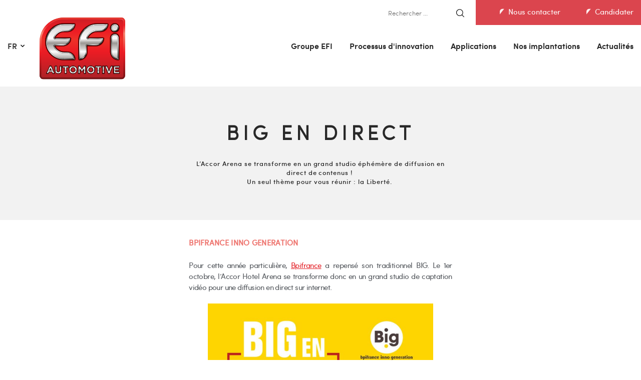

--- FILE ---
content_type: text/html; charset=UTF-8
request_url: https://www.efiautomotive.com/actualite/evenement/big-en-direct/
body_size: 17628
content:
<!doctype html>
<html lang="fr-FR">
<head>
	<meta charset="UTF-8">
	<meta name="viewport" content="width=device-width, initial-scale=1.0, maximum-scale=1.0 , minimal-ui">
	<meta name='robots' content='index, follow, max-image-preview:large, max-snippet:-1, max-video-preview:-1' />
<link rel="alternate" hreflang="fr" href="https://www.efiautomotive.com/actualite/evenement/big-en-direct/" />
<link rel="alternate" hreflang="x-default" href="https://www.efiautomotive.com/actualite/evenement/big-en-direct/" />

<!-- Google Tag Manager for WordPress by gtm4wp.com -->
<script data-cfasync="false" data-pagespeed-no-defer>
	var gtm4wp_datalayer_name = "dataLayer";
	var dataLayer = dataLayer || [];
</script>
<!-- End Google Tag Manager for WordPress by gtm4wp.com -->
	<!-- This site is optimized with the Yoast SEO plugin v26.6 - https://yoast.com/wordpress/plugins/seo/ -->
	<title>BIG en direct - EFI AUTOMOTIVE</title>
	<meta name="description" content="Notre PDG, Béatrice Schmidt, sera présente et interviendra sur la grande scène du BANG pour échanger avec le président de la République." />
	<link rel="canonical" href="https://www.efiautomotive.com/actualite/evenement/big-en-direct/" />
	<meta property="og:locale" content="fr_FR" />
	<meta property="og:type" content="article" />
	<meta property="og:title" content="BIG en direct - EFI AUTOMOTIVE" />
	<meta property="og:description" content="Notre PDG, Béatrice Schmidt, sera présente et interviendra sur la grande scène du BANG pour échanger avec le président de la République." />
	<meta property="og:url" content="https://www.efiautomotive.com/actualite/evenement/big-en-direct/" />
	<meta property="og:site_name" content="EFI AUTOMOTIVE" />
	<meta property="article:publisher" content="https://www.facebook.com/EFIAutomotive" />
	<meta property="article:published_time" content="2020-09-30T11:33:10+00:00" />
	<meta property="article:modified_time" content="2022-05-18T07:03:07+00:00" />
	<meta property="og:image" content="https://www.efiautomotive.com/wp-content/uploads/2020/09/BIG-en-direct.jpg" />
	<meta property="og:image:width" content="1280" />
	<meta property="og:image:height" content="668" />
	<meta property="og:image:type" content="image/jpeg" />
	<meta name="author" content="Agnès CARTET" />
	<meta name="twitter:card" content="summary_large_image" />
	<meta name="twitter:creator" content="@EfiAutomotive" />
	<meta name="twitter:site" content="@EfiAutomotive" />
	<meta name="twitter:label1" content="Écrit par" />
	<meta name="twitter:data1" content="Agnès CARTET" />
	<script type="application/ld+json" class="yoast-schema-graph">{"@context":"https://schema.org","@graph":[{"@type":"Article","@id":"https://www.efiautomotive.com/actualite/evenement/big-en-direct/#article","isPartOf":{"@id":"https://www.efiautomotive.com/actualite/evenement/big-en-direct/"},"author":{"name":"Agnès CARTET","@id":"https://www.efiautomotive.com/en/#/schema/person/22d9e9f8002035d7b4eeb81a9b310b16"},"headline":"BIG en direct","datePublished":"2020-09-30T11:33:10+00:00","dateModified":"2022-05-18T07:03:07+00:00","mainEntityOfPage":{"@id":"https://www.efiautomotive.com/actualite/evenement/big-en-direct/"},"wordCount":3,"commentCount":0,"publisher":{"@id":"https://www.efiautomotive.com/en/#organization"},"image":{"@id":"https://www.efiautomotive.com/actualite/evenement/big-en-direct/#primaryimage"},"thumbnailUrl":"https://www.efiautomotive.com/wp-content/uploads/2020/09/BIG-en-direct.jpg","articleSection":["actualité","évènement"],"inLanguage":"fr-FR","potentialAction":[{"@type":"CommentAction","name":"Comment","target":["https://www.efiautomotive.com/actualite/evenement/big-en-direct/#respond"]}]},{"@type":"WebPage","@id":"https://www.efiautomotive.com/actualite/evenement/big-en-direct/","url":"https://www.efiautomotive.com/actualite/evenement/big-en-direct/","name":"BIG en direct - EFI AUTOMOTIVE","isPartOf":{"@id":"https://www.efiautomotive.com/en/#website"},"primaryImageOfPage":{"@id":"https://www.efiautomotive.com/actualite/evenement/big-en-direct/#primaryimage"},"image":{"@id":"https://www.efiautomotive.com/actualite/evenement/big-en-direct/#primaryimage"},"thumbnailUrl":"https://www.efiautomotive.com/wp-content/uploads/2020/09/BIG-en-direct.jpg","datePublished":"2020-09-30T11:33:10+00:00","dateModified":"2022-05-18T07:03:07+00:00","description":"Notre PDG, Béatrice Schmidt, sera présente et interviendra sur la grande scène du BANG pour échanger avec le président de la République.","breadcrumb":{"@id":"https://www.efiautomotive.com/actualite/evenement/big-en-direct/#breadcrumb"},"inLanguage":"fr-FR","potentialAction":[{"@type":"ReadAction","target":["https://www.efiautomotive.com/actualite/evenement/big-en-direct/"]}]},{"@type":"ImageObject","inLanguage":"fr-FR","@id":"https://www.efiautomotive.com/actualite/evenement/big-en-direct/#primaryimage","url":"https://www.efiautomotive.com/wp-content/uploads/2020/09/BIG-en-direct.jpg","contentUrl":"https://www.efiautomotive.com/wp-content/uploads/2020/09/BIG-en-direct.jpg","width":1280,"height":668},{"@type":"BreadcrumbList","@id":"https://www.efiautomotive.com/actualite/evenement/big-en-direct/#breadcrumb","itemListElement":[{"@type":"ListItem","position":1,"name":"Home","item":"https://www.efiautomotive.com/"},{"@type":"ListItem","position":2,"name":"BIG en direct"}]},{"@type":"WebSite","@id":"https://www.efiautomotive.com/en/#website","url":"https://www.efiautomotive.com/en/","name":"EFI AUTOMOTIVE","description":"SENSE. BUILD. DRIVE.","publisher":{"@id":"https://www.efiautomotive.com/en/#organization"},"potentialAction":[{"@type":"SearchAction","target":{"@type":"EntryPoint","urlTemplate":"https://www.efiautomotive.com/en/?s={search_term_string}"},"query-input":{"@type":"PropertyValueSpecification","valueRequired":true,"valueName":"search_term_string"}}],"inLanguage":"fr-FR"},{"@type":"Organization","@id":"https://www.efiautomotive.com/en/#organization","name":"EFI Automotive","url":"https://www.efiautomotive.com/en/","logo":{"@type":"ImageObject","inLanguage":"fr-FR","@id":"https://www.efiautomotive.com/en/#/schema/logo/image/","url":"https://www.efiautomotive.com/wp-content/uploads/2022/03/Logo-EFI.png","contentUrl":"https://www.efiautomotive.com/wp-content/uploads/2022/03/Logo-EFI.png","width":850,"height":850,"caption":"EFI Automotive"},"image":{"@id":"https://www.efiautomotive.com/en/#/schema/logo/image/"},"sameAs":["https://www.facebook.com/EFIAutomotive","https://x.com/EfiAutomotive","https://www.linkedin.com/company/electricfil-automotive/","https://www.youtube.com/channel/UCzNfZcBd9R2vxukJ1QqbBBw","https://fr.wikipedia.org/wiki/EFI_Automotive"]},{"@type":"Person","@id":"https://www.efiautomotive.com/en/#/schema/person/22d9e9f8002035d7b4eeb81a9b310b16","name":"Agnès CARTET","image":{"@type":"ImageObject","inLanguage":"fr-FR","@id":"https://www.efiautomotive.com/en/#/schema/person/image/","url":"https://secure.gravatar.com/avatar/4d8f587cd996e247ff013271bcc8c0cfc8936c9354ad1e90aae742129eb096ee?s=96&d=mm&r=g","contentUrl":"https://secure.gravatar.com/avatar/4d8f587cd996e247ff013271bcc8c0cfc8936c9354ad1e90aae742129eb096ee?s=96&d=mm&r=g","caption":"Agnès CARTET"}}]}</script>
	<!-- / Yoast SEO plugin. -->



<link rel="alternate" type="application/rss+xml" title="EFI AUTOMOTIVE &raquo; BIG en direct Flux des commentaires" href="https://www.efiautomotive.com/actualite/evenement/big-en-direct/feed/" />
<link rel="alternate" title="oEmbed (JSON)" type="application/json+oembed" href="https://www.efiautomotive.com/wp-json/oembed/1.0/embed?url=https%3A%2F%2Fwww.efiautomotive.com%2Factualite%2Fevenement%2Fbig-en-direct%2F" />
<link rel="alternate" title="oEmbed (XML)" type="text/xml+oembed" href="https://www.efiautomotive.com/wp-json/oembed/1.0/embed?url=https%3A%2F%2Fwww.efiautomotive.com%2Factualite%2Fevenement%2Fbig-en-direct%2F&#038;format=xml" />
		<style>
			.lazyload,
			.lazyloading {
				max-width: 100%;
			}
		</style>
				<!-- This site uses the Google Analytics by MonsterInsights plugin v9.11.1 - Using Analytics tracking - https://www.monsterinsights.com/ -->
							<script src="//www.googletagmanager.com/gtag/js?id=G-XW75WT16WW"  data-cfasync="false" data-wpfc-render="false" type="text/javascript" async></script>
			<script data-cfasync="false" data-wpfc-render="false" type="text/javascript">
				var mi_version = '9.11.1';
				var mi_track_user = true;
				var mi_no_track_reason = '';
								var MonsterInsightsDefaultLocations = {"page_location":"https:\/\/www.efiautomotive.com\/actualite\/evenement\/big-en-direct\/"};
								if ( typeof MonsterInsightsPrivacyGuardFilter === 'function' ) {
					var MonsterInsightsLocations = (typeof MonsterInsightsExcludeQuery === 'object') ? MonsterInsightsPrivacyGuardFilter( MonsterInsightsExcludeQuery ) : MonsterInsightsPrivacyGuardFilter( MonsterInsightsDefaultLocations );
				} else {
					var MonsterInsightsLocations = (typeof MonsterInsightsExcludeQuery === 'object') ? MonsterInsightsExcludeQuery : MonsterInsightsDefaultLocations;
				}

								var disableStrs = [
										'ga-disable-G-XW75WT16WW',
									];

				/* Function to detect opted out users */
				function __gtagTrackerIsOptedOut() {
					for (var index = 0; index < disableStrs.length; index++) {
						if (document.cookie.indexOf(disableStrs[index] + '=true') > -1) {
							return true;
						}
					}

					return false;
				}

				/* Disable tracking if the opt-out cookie exists. */
				if (__gtagTrackerIsOptedOut()) {
					for (var index = 0; index < disableStrs.length; index++) {
						window[disableStrs[index]] = true;
					}
				}

				/* Opt-out function */
				function __gtagTrackerOptout() {
					for (var index = 0; index < disableStrs.length; index++) {
						document.cookie = disableStrs[index] + '=true; expires=Thu, 31 Dec 2099 23:59:59 UTC; path=/';
						window[disableStrs[index]] = true;
					}
				}

				if ('undefined' === typeof gaOptout) {
					function gaOptout() {
						__gtagTrackerOptout();
					}
				}
								window.dataLayer = window.dataLayer || [];

				window.MonsterInsightsDualTracker = {
					helpers: {},
					trackers: {},
				};
				if (mi_track_user) {
					function __gtagDataLayer() {
						dataLayer.push(arguments);
					}

					function __gtagTracker(type, name, parameters) {
						if (!parameters) {
							parameters = {};
						}

						if (parameters.send_to) {
							__gtagDataLayer.apply(null, arguments);
							return;
						}

						if (type === 'event') {
														parameters.send_to = monsterinsights_frontend.v4_id;
							var hookName = name;
							if (typeof parameters['event_category'] !== 'undefined') {
								hookName = parameters['event_category'] + ':' + name;
							}

							if (typeof MonsterInsightsDualTracker.trackers[hookName] !== 'undefined') {
								MonsterInsightsDualTracker.trackers[hookName](parameters);
							} else {
								__gtagDataLayer('event', name, parameters);
							}
							
						} else {
							__gtagDataLayer.apply(null, arguments);
						}
					}

					__gtagTracker('js', new Date());
					__gtagTracker('set', {
						'developer_id.dZGIzZG': true,
											});
					if ( MonsterInsightsLocations.page_location ) {
						__gtagTracker('set', MonsterInsightsLocations);
					}
										__gtagTracker('config', 'G-XW75WT16WW', {"forceSSL":"true","link_attribution":"true"} );
										window.gtag = __gtagTracker;										(function () {
						/* https://developers.google.com/analytics/devguides/collection/analyticsjs/ */
						/* ga and __gaTracker compatibility shim. */
						var noopfn = function () {
							return null;
						};
						var newtracker = function () {
							return new Tracker();
						};
						var Tracker = function () {
							return null;
						};
						var p = Tracker.prototype;
						p.get = noopfn;
						p.set = noopfn;
						p.send = function () {
							var args = Array.prototype.slice.call(arguments);
							args.unshift('send');
							__gaTracker.apply(null, args);
						};
						var __gaTracker = function () {
							var len = arguments.length;
							if (len === 0) {
								return;
							}
							var f = arguments[len - 1];
							if (typeof f !== 'object' || f === null || typeof f.hitCallback !== 'function') {
								if ('send' === arguments[0]) {
									var hitConverted, hitObject = false, action;
									if ('event' === arguments[1]) {
										if ('undefined' !== typeof arguments[3]) {
											hitObject = {
												'eventAction': arguments[3],
												'eventCategory': arguments[2],
												'eventLabel': arguments[4],
												'value': arguments[5] ? arguments[5] : 1,
											}
										}
									}
									if ('pageview' === arguments[1]) {
										if ('undefined' !== typeof arguments[2]) {
											hitObject = {
												'eventAction': 'page_view',
												'page_path': arguments[2],
											}
										}
									}
									if (typeof arguments[2] === 'object') {
										hitObject = arguments[2];
									}
									if (typeof arguments[5] === 'object') {
										Object.assign(hitObject, arguments[5]);
									}
									if ('undefined' !== typeof arguments[1].hitType) {
										hitObject = arguments[1];
										if ('pageview' === hitObject.hitType) {
											hitObject.eventAction = 'page_view';
										}
									}
									if (hitObject) {
										action = 'timing' === arguments[1].hitType ? 'timing_complete' : hitObject.eventAction;
										hitConverted = mapArgs(hitObject);
										__gtagTracker('event', action, hitConverted);
									}
								}
								return;
							}

							function mapArgs(args) {
								var arg, hit = {};
								var gaMap = {
									'eventCategory': 'event_category',
									'eventAction': 'event_action',
									'eventLabel': 'event_label',
									'eventValue': 'event_value',
									'nonInteraction': 'non_interaction',
									'timingCategory': 'event_category',
									'timingVar': 'name',
									'timingValue': 'value',
									'timingLabel': 'event_label',
									'page': 'page_path',
									'location': 'page_location',
									'title': 'page_title',
									'referrer' : 'page_referrer',
								};
								for (arg in args) {
																		if (!(!args.hasOwnProperty(arg) || !gaMap.hasOwnProperty(arg))) {
										hit[gaMap[arg]] = args[arg];
									} else {
										hit[arg] = args[arg];
									}
								}
								return hit;
							}

							try {
								f.hitCallback();
							} catch (ex) {
							}
						};
						__gaTracker.create = newtracker;
						__gaTracker.getByName = newtracker;
						__gaTracker.getAll = function () {
							return [];
						};
						__gaTracker.remove = noopfn;
						__gaTracker.loaded = true;
						window['__gaTracker'] = __gaTracker;
					})();
									} else {
										console.log("");
					(function () {
						function __gtagTracker() {
							return null;
						}

						window['__gtagTracker'] = __gtagTracker;
						window['gtag'] = __gtagTracker;
					})();
									}
			</script>
							<!-- / Google Analytics by MonsterInsights -->
		<style id='wp-img-auto-sizes-contain-inline-css' type='text/css'>
img:is([sizes=auto i],[sizes^="auto," i]){contain-intrinsic-size:3000px 1500px}
/*# sourceURL=wp-img-auto-sizes-contain-inline-css */
</style>
<link data-minify="1" rel='stylesheet' id='formidable-css' href='https://www.efiautomotive.com/wp-content/cache/min/1/wp-content/plugins/formidable/css/formidableforms.css?ver=1764760274' type='text/css' media='all' />
<style id='wp-emoji-styles-inline-css' type='text/css'>

	img.wp-smiley, img.emoji {
		display: inline !important;
		border: none !important;
		box-shadow: none !important;
		height: 1em !important;
		width: 1em !important;
		margin: 0 0.07em !important;
		vertical-align: -0.1em !important;
		background: none !important;
		padding: 0 !important;
	}
/*# sourceURL=wp-emoji-styles-inline-css */
</style>
<link rel='stylesheet' id='wp-block-library-css' href='https://www.efiautomotive.com/wp-includes/css/dist/block-library/style.min.css?ver=c00ba6' type='text/css' media='all' />
<style id='wp-block-paragraph-inline-css' type='text/css'>
.is-small-text{font-size:.875em}.is-regular-text{font-size:1em}.is-large-text{font-size:2.25em}.is-larger-text{font-size:3em}.has-drop-cap:not(:focus):first-letter{float:left;font-size:8.4em;font-style:normal;font-weight:100;line-height:.68;margin:.05em .1em 0 0;text-transform:uppercase}body.rtl .has-drop-cap:not(:focus):first-letter{float:none;margin-left:.1em}p.has-drop-cap.has-background{overflow:hidden}:root :where(p.has-background){padding:1.25em 2.375em}:where(p.has-text-color:not(.has-link-color)) a{color:inherit}p.has-text-align-left[style*="writing-mode:vertical-lr"],p.has-text-align-right[style*="writing-mode:vertical-rl"]{rotate:180deg}
/*# sourceURL=https://www.efiautomotive.com/wp-includes/blocks/paragraph/style.min.css */
</style>
<style id='wp-block-social-links-inline-css' type='text/css'>
.wp-block-social-links{background:none;box-sizing:border-box;margin-left:0;padding-left:0;padding-right:0;text-indent:0}.wp-block-social-links .wp-social-link a,.wp-block-social-links .wp-social-link a:hover{border-bottom:0;box-shadow:none;text-decoration:none}.wp-block-social-links .wp-social-link svg{height:1em;width:1em}.wp-block-social-links .wp-social-link span:not(.screen-reader-text){font-size:.65em;margin-left:.5em;margin-right:.5em}.wp-block-social-links.has-small-icon-size{font-size:16px}.wp-block-social-links,.wp-block-social-links.has-normal-icon-size{font-size:24px}.wp-block-social-links.has-large-icon-size{font-size:36px}.wp-block-social-links.has-huge-icon-size{font-size:48px}.wp-block-social-links.aligncenter{display:flex;justify-content:center}.wp-block-social-links.alignright{justify-content:flex-end}.wp-block-social-link{border-radius:9999px;display:block}@media not (prefers-reduced-motion){.wp-block-social-link{transition:transform .1s ease}}.wp-block-social-link{height:auto}.wp-block-social-link a{align-items:center;display:flex;line-height:0}.wp-block-social-link:hover{transform:scale(1.1)}.wp-block-social-links .wp-block-social-link.wp-social-link{display:inline-block;margin:0;padding:0}.wp-block-social-links .wp-block-social-link.wp-social-link .wp-block-social-link-anchor,.wp-block-social-links .wp-block-social-link.wp-social-link .wp-block-social-link-anchor svg,.wp-block-social-links .wp-block-social-link.wp-social-link .wp-block-social-link-anchor:active,.wp-block-social-links .wp-block-social-link.wp-social-link .wp-block-social-link-anchor:hover,.wp-block-social-links .wp-block-social-link.wp-social-link .wp-block-social-link-anchor:visited{color:currentColor;fill:currentColor}:where(.wp-block-social-links:not(.is-style-logos-only)) .wp-social-link{background-color:#f0f0f0;color:#444}:where(.wp-block-social-links:not(.is-style-logos-only)) .wp-social-link-amazon{background-color:#f90;color:#fff}:where(.wp-block-social-links:not(.is-style-logos-only)) .wp-social-link-bandcamp{background-color:#1ea0c3;color:#fff}:where(.wp-block-social-links:not(.is-style-logos-only)) .wp-social-link-behance{background-color:#0757fe;color:#fff}:where(.wp-block-social-links:not(.is-style-logos-only)) .wp-social-link-bluesky{background-color:#0a7aff;color:#fff}:where(.wp-block-social-links:not(.is-style-logos-only)) .wp-social-link-codepen{background-color:#1e1f26;color:#fff}:where(.wp-block-social-links:not(.is-style-logos-only)) .wp-social-link-deviantart{background-color:#02e49b;color:#fff}:where(.wp-block-social-links:not(.is-style-logos-only)) .wp-social-link-discord{background-color:#5865f2;color:#fff}:where(.wp-block-social-links:not(.is-style-logos-only)) .wp-social-link-dribbble{background-color:#e94c89;color:#fff}:where(.wp-block-social-links:not(.is-style-logos-only)) .wp-social-link-dropbox{background-color:#4280ff;color:#fff}:where(.wp-block-social-links:not(.is-style-logos-only)) .wp-social-link-etsy{background-color:#f45800;color:#fff}:where(.wp-block-social-links:not(.is-style-logos-only)) .wp-social-link-facebook{background-color:#0866ff;color:#fff}:where(.wp-block-social-links:not(.is-style-logos-only)) .wp-social-link-fivehundredpx{background-color:#000;color:#fff}:where(.wp-block-social-links:not(.is-style-logos-only)) .wp-social-link-flickr{background-color:#0461dd;color:#fff}:where(.wp-block-social-links:not(.is-style-logos-only)) .wp-social-link-foursquare{background-color:#e65678;color:#fff}:where(.wp-block-social-links:not(.is-style-logos-only)) .wp-social-link-github{background-color:#24292d;color:#fff}:where(.wp-block-social-links:not(.is-style-logos-only)) .wp-social-link-goodreads{background-color:#eceadd;color:#382110}:where(.wp-block-social-links:not(.is-style-logos-only)) .wp-social-link-google{background-color:#ea4434;color:#fff}:where(.wp-block-social-links:not(.is-style-logos-only)) .wp-social-link-gravatar{background-color:#1d4fc4;color:#fff}:where(.wp-block-social-links:not(.is-style-logos-only)) .wp-social-link-instagram{background-color:#f00075;color:#fff}:where(.wp-block-social-links:not(.is-style-logos-only)) .wp-social-link-lastfm{background-color:#e21b24;color:#fff}:where(.wp-block-social-links:not(.is-style-logos-only)) .wp-social-link-linkedin{background-color:#0d66c2;color:#fff}:where(.wp-block-social-links:not(.is-style-logos-only)) .wp-social-link-mastodon{background-color:#3288d4;color:#fff}:where(.wp-block-social-links:not(.is-style-logos-only)) .wp-social-link-medium{background-color:#000;color:#fff}:where(.wp-block-social-links:not(.is-style-logos-only)) .wp-social-link-meetup{background-color:#f6405f;color:#fff}:where(.wp-block-social-links:not(.is-style-logos-only)) .wp-social-link-patreon{background-color:#000;color:#fff}:where(.wp-block-social-links:not(.is-style-logos-only)) .wp-social-link-pinterest{background-color:#e60122;color:#fff}:where(.wp-block-social-links:not(.is-style-logos-only)) .wp-social-link-pocket{background-color:#ef4155;color:#fff}:where(.wp-block-social-links:not(.is-style-logos-only)) .wp-social-link-reddit{background-color:#ff4500;color:#fff}:where(.wp-block-social-links:not(.is-style-logos-only)) .wp-social-link-skype{background-color:#0478d7;color:#fff}:where(.wp-block-social-links:not(.is-style-logos-only)) .wp-social-link-snapchat{background-color:#fefc00;color:#fff;stroke:#000}:where(.wp-block-social-links:not(.is-style-logos-only)) .wp-social-link-soundcloud{background-color:#ff5600;color:#fff}:where(.wp-block-social-links:not(.is-style-logos-only)) .wp-social-link-spotify{background-color:#1bd760;color:#fff}:where(.wp-block-social-links:not(.is-style-logos-only)) .wp-social-link-telegram{background-color:#2aabee;color:#fff}:where(.wp-block-social-links:not(.is-style-logos-only)) .wp-social-link-threads{background-color:#000;color:#fff}:where(.wp-block-social-links:not(.is-style-logos-only)) .wp-social-link-tiktok{background-color:#000;color:#fff}:where(.wp-block-social-links:not(.is-style-logos-only)) .wp-social-link-tumblr{background-color:#011835;color:#fff}:where(.wp-block-social-links:not(.is-style-logos-only)) .wp-social-link-twitch{background-color:#6440a4;color:#fff}:where(.wp-block-social-links:not(.is-style-logos-only)) .wp-social-link-twitter{background-color:#1da1f2;color:#fff}:where(.wp-block-social-links:not(.is-style-logos-only)) .wp-social-link-vimeo{background-color:#1eb7ea;color:#fff}:where(.wp-block-social-links:not(.is-style-logos-only)) .wp-social-link-vk{background-color:#4680c2;color:#fff}:where(.wp-block-social-links:not(.is-style-logos-only)) .wp-social-link-wordpress{background-color:#3499cd;color:#fff}:where(.wp-block-social-links:not(.is-style-logos-only)) .wp-social-link-whatsapp{background-color:#25d366;color:#fff}:where(.wp-block-social-links:not(.is-style-logos-only)) .wp-social-link-x{background-color:#000;color:#fff}:where(.wp-block-social-links:not(.is-style-logos-only)) .wp-social-link-yelp{background-color:#d32422;color:#fff}:where(.wp-block-social-links:not(.is-style-logos-only)) .wp-social-link-youtube{background-color:red;color:#fff}:where(.wp-block-social-links.is-style-logos-only) .wp-social-link{background:none}:where(.wp-block-social-links.is-style-logos-only) .wp-social-link svg{height:1.25em;width:1.25em}:where(.wp-block-social-links.is-style-logos-only) .wp-social-link-amazon{color:#f90}:where(.wp-block-social-links.is-style-logos-only) .wp-social-link-bandcamp{color:#1ea0c3}:where(.wp-block-social-links.is-style-logos-only) .wp-social-link-behance{color:#0757fe}:where(.wp-block-social-links.is-style-logos-only) .wp-social-link-bluesky{color:#0a7aff}:where(.wp-block-social-links.is-style-logos-only) .wp-social-link-codepen{color:#1e1f26}:where(.wp-block-social-links.is-style-logos-only) .wp-social-link-deviantart{color:#02e49b}:where(.wp-block-social-links.is-style-logos-only) .wp-social-link-discord{color:#5865f2}:where(.wp-block-social-links.is-style-logos-only) .wp-social-link-dribbble{color:#e94c89}:where(.wp-block-social-links.is-style-logos-only) .wp-social-link-dropbox{color:#4280ff}:where(.wp-block-social-links.is-style-logos-only) .wp-social-link-etsy{color:#f45800}:where(.wp-block-social-links.is-style-logos-only) .wp-social-link-facebook{color:#0866ff}:where(.wp-block-social-links.is-style-logos-only) .wp-social-link-fivehundredpx{color:#000}:where(.wp-block-social-links.is-style-logos-only) .wp-social-link-flickr{color:#0461dd}:where(.wp-block-social-links.is-style-logos-only) .wp-social-link-foursquare{color:#e65678}:where(.wp-block-social-links.is-style-logos-only) .wp-social-link-github{color:#24292d}:where(.wp-block-social-links.is-style-logos-only) .wp-social-link-goodreads{color:#382110}:where(.wp-block-social-links.is-style-logos-only) .wp-social-link-google{color:#ea4434}:where(.wp-block-social-links.is-style-logos-only) .wp-social-link-gravatar{color:#1d4fc4}:where(.wp-block-social-links.is-style-logos-only) .wp-social-link-instagram{color:#f00075}:where(.wp-block-social-links.is-style-logos-only) .wp-social-link-lastfm{color:#e21b24}:where(.wp-block-social-links.is-style-logos-only) .wp-social-link-linkedin{color:#0d66c2}:where(.wp-block-social-links.is-style-logos-only) .wp-social-link-mastodon{color:#3288d4}:where(.wp-block-social-links.is-style-logos-only) .wp-social-link-medium{color:#000}:where(.wp-block-social-links.is-style-logos-only) .wp-social-link-meetup{color:#f6405f}:where(.wp-block-social-links.is-style-logos-only) .wp-social-link-patreon{color:#000}:where(.wp-block-social-links.is-style-logos-only) .wp-social-link-pinterest{color:#e60122}:where(.wp-block-social-links.is-style-logos-only) .wp-social-link-pocket{color:#ef4155}:where(.wp-block-social-links.is-style-logos-only) .wp-social-link-reddit{color:#ff4500}:where(.wp-block-social-links.is-style-logos-only) .wp-social-link-skype{color:#0478d7}:where(.wp-block-social-links.is-style-logos-only) .wp-social-link-snapchat{color:#fff;stroke:#000}:where(.wp-block-social-links.is-style-logos-only) .wp-social-link-soundcloud{color:#ff5600}:where(.wp-block-social-links.is-style-logos-only) .wp-social-link-spotify{color:#1bd760}:where(.wp-block-social-links.is-style-logos-only) .wp-social-link-telegram{color:#2aabee}:where(.wp-block-social-links.is-style-logos-only) .wp-social-link-threads{color:#000}:where(.wp-block-social-links.is-style-logos-only) .wp-social-link-tiktok{color:#000}:where(.wp-block-social-links.is-style-logos-only) .wp-social-link-tumblr{color:#011835}:where(.wp-block-social-links.is-style-logos-only) .wp-social-link-twitch{color:#6440a4}:where(.wp-block-social-links.is-style-logos-only) .wp-social-link-twitter{color:#1da1f2}:where(.wp-block-social-links.is-style-logos-only) .wp-social-link-vimeo{color:#1eb7ea}:where(.wp-block-social-links.is-style-logos-only) .wp-social-link-vk{color:#4680c2}:where(.wp-block-social-links.is-style-logos-only) .wp-social-link-whatsapp{color:#25d366}:where(.wp-block-social-links.is-style-logos-only) .wp-social-link-wordpress{color:#3499cd}:where(.wp-block-social-links.is-style-logos-only) .wp-social-link-x{color:#000}:where(.wp-block-social-links.is-style-logos-only) .wp-social-link-yelp{color:#d32422}:where(.wp-block-social-links.is-style-logos-only) .wp-social-link-youtube{color:red}.wp-block-social-links.is-style-pill-shape .wp-social-link{width:auto}:root :where(.wp-block-social-links .wp-social-link a){padding:.25em}:root :where(.wp-block-social-links.is-style-logos-only .wp-social-link a){padding:0}:root :where(.wp-block-social-links.is-style-pill-shape .wp-social-link a){padding-left:.6666666667em;padding-right:.6666666667em}.wp-block-social-links:not(.has-icon-color):not(.has-icon-background-color) .wp-social-link-snapchat .wp-block-social-link-label{color:#000}
/*# sourceURL=https://www.efiautomotive.com/wp-includes/blocks/social-links/style.min.css */
</style>
<style id='global-styles-inline-css' type='text/css'>
:root{--wp--preset--aspect-ratio--square: 1;--wp--preset--aspect-ratio--4-3: 4/3;--wp--preset--aspect-ratio--3-4: 3/4;--wp--preset--aspect-ratio--3-2: 3/2;--wp--preset--aspect-ratio--2-3: 2/3;--wp--preset--aspect-ratio--16-9: 16/9;--wp--preset--aspect-ratio--9-16: 9/16;--wp--preset--color--black: #000000;--wp--preset--color--cyan-bluish-gray: #abb8c3;--wp--preset--color--white: #ffffff;--wp--preset--color--pale-pink: #f78da7;--wp--preset--color--vivid-red: #cf2e2e;--wp--preset--color--luminous-vivid-orange: #ff6900;--wp--preset--color--luminous-vivid-amber: #fcb900;--wp--preset--color--light-green-cyan: #7bdcb5;--wp--preset--color--vivid-green-cyan: #00d084;--wp--preset--color--pale-cyan-blue: #8ed1fc;--wp--preset--color--vivid-cyan-blue: #0693e3;--wp--preset--color--vivid-purple: #9b51e0;--wp--preset--gradient--vivid-cyan-blue-to-vivid-purple: linear-gradient(135deg,rgb(6,147,227) 0%,rgb(155,81,224) 100%);--wp--preset--gradient--light-green-cyan-to-vivid-green-cyan: linear-gradient(135deg,rgb(122,220,180) 0%,rgb(0,208,130) 100%);--wp--preset--gradient--luminous-vivid-amber-to-luminous-vivid-orange: linear-gradient(135deg,rgb(252,185,0) 0%,rgb(255,105,0) 100%);--wp--preset--gradient--luminous-vivid-orange-to-vivid-red: linear-gradient(135deg,rgb(255,105,0) 0%,rgb(207,46,46) 100%);--wp--preset--gradient--very-light-gray-to-cyan-bluish-gray: linear-gradient(135deg,rgb(238,238,238) 0%,rgb(169,184,195) 100%);--wp--preset--gradient--cool-to-warm-spectrum: linear-gradient(135deg,rgb(74,234,220) 0%,rgb(151,120,209) 20%,rgb(207,42,186) 40%,rgb(238,44,130) 60%,rgb(251,105,98) 80%,rgb(254,248,76) 100%);--wp--preset--gradient--blush-light-purple: linear-gradient(135deg,rgb(255,206,236) 0%,rgb(152,150,240) 100%);--wp--preset--gradient--blush-bordeaux: linear-gradient(135deg,rgb(254,205,165) 0%,rgb(254,45,45) 50%,rgb(107,0,62) 100%);--wp--preset--gradient--luminous-dusk: linear-gradient(135deg,rgb(255,203,112) 0%,rgb(199,81,192) 50%,rgb(65,88,208) 100%);--wp--preset--gradient--pale-ocean: linear-gradient(135deg,rgb(255,245,203) 0%,rgb(182,227,212) 50%,rgb(51,167,181) 100%);--wp--preset--gradient--electric-grass: linear-gradient(135deg,rgb(202,248,128) 0%,rgb(113,206,126) 100%);--wp--preset--gradient--midnight: linear-gradient(135deg,rgb(2,3,129) 0%,rgb(40,116,252) 100%);--wp--preset--font-size--small: 13px;--wp--preset--font-size--medium: 20px;--wp--preset--font-size--large: 36px;--wp--preset--font-size--x-large: 42px;--wp--preset--spacing--20: 0.44rem;--wp--preset--spacing--30: 0.67rem;--wp--preset--spacing--40: 1rem;--wp--preset--spacing--50: 1.5rem;--wp--preset--spacing--60: 2.25rem;--wp--preset--spacing--70: 3.38rem;--wp--preset--spacing--80: 5.06rem;--wp--preset--shadow--natural: 6px 6px 9px rgba(0, 0, 0, 0.2);--wp--preset--shadow--deep: 12px 12px 50px rgba(0, 0, 0, 0.4);--wp--preset--shadow--sharp: 6px 6px 0px rgba(0, 0, 0, 0.2);--wp--preset--shadow--outlined: 6px 6px 0px -3px rgb(255, 255, 255), 6px 6px rgb(0, 0, 0);--wp--preset--shadow--crisp: 6px 6px 0px rgb(0, 0, 0);}:where(.is-layout-flex){gap: 0.5em;}:where(.is-layout-grid){gap: 0.5em;}body .is-layout-flex{display: flex;}.is-layout-flex{flex-wrap: wrap;align-items: center;}.is-layout-flex > :is(*, div){margin: 0;}body .is-layout-grid{display: grid;}.is-layout-grid > :is(*, div){margin: 0;}:where(.wp-block-columns.is-layout-flex){gap: 2em;}:where(.wp-block-columns.is-layout-grid){gap: 2em;}:where(.wp-block-post-template.is-layout-flex){gap: 1.25em;}:where(.wp-block-post-template.is-layout-grid){gap: 1.25em;}.has-black-color{color: var(--wp--preset--color--black) !important;}.has-cyan-bluish-gray-color{color: var(--wp--preset--color--cyan-bluish-gray) !important;}.has-white-color{color: var(--wp--preset--color--white) !important;}.has-pale-pink-color{color: var(--wp--preset--color--pale-pink) !important;}.has-vivid-red-color{color: var(--wp--preset--color--vivid-red) !important;}.has-luminous-vivid-orange-color{color: var(--wp--preset--color--luminous-vivid-orange) !important;}.has-luminous-vivid-amber-color{color: var(--wp--preset--color--luminous-vivid-amber) !important;}.has-light-green-cyan-color{color: var(--wp--preset--color--light-green-cyan) !important;}.has-vivid-green-cyan-color{color: var(--wp--preset--color--vivid-green-cyan) !important;}.has-pale-cyan-blue-color{color: var(--wp--preset--color--pale-cyan-blue) !important;}.has-vivid-cyan-blue-color{color: var(--wp--preset--color--vivid-cyan-blue) !important;}.has-vivid-purple-color{color: var(--wp--preset--color--vivid-purple) !important;}.has-black-background-color{background-color: var(--wp--preset--color--black) !important;}.has-cyan-bluish-gray-background-color{background-color: var(--wp--preset--color--cyan-bluish-gray) !important;}.has-white-background-color{background-color: var(--wp--preset--color--white) !important;}.has-pale-pink-background-color{background-color: var(--wp--preset--color--pale-pink) !important;}.has-vivid-red-background-color{background-color: var(--wp--preset--color--vivid-red) !important;}.has-luminous-vivid-orange-background-color{background-color: var(--wp--preset--color--luminous-vivid-orange) !important;}.has-luminous-vivid-amber-background-color{background-color: var(--wp--preset--color--luminous-vivid-amber) !important;}.has-light-green-cyan-background-color{background-color: var(--wp--preset--color--light-green-cyan) !important;}.has-vivid-green-cyan-background-color{background-color: var(--wp--preset--color--vivid-green-cyan) !important;}.has-pale-cyan-blue-background-color{background-color: var(--wp--preset--color--pale-cyan-blue) !important;}.has-vivid-cyan-blue-background-color{background-color: var(--wp--preset--color--vivid-cyan-blue) !important;}.has-vivid-purple-background-color{background-color: var(--wp--preset--color--vivid-purple) !important;}.has-black-border-color{border-color: var(--wp--preset--color--black) !important;}.has-cyan-bluish-gray-border-color{border-color: var(--wp--preset--color--cyan-bluish-gray) !important;}.has-white-border-color{border-color: var(--wp--preset--color--white) !important;}.has-pale-pink-border-color{border-color: var(--wp--preset--color--pale-pink) !important;}.has-vivid-red-border-color{border-color: var(--wp--preset--color--vivid-red) !important;}.has-luminous-vivid-orange-border-color{border-color: var(--wp--preset--color--luminous-vivid-orange) !important;}.has-luminous-vivid-amber-border-color{border-color: var(--wp--preset--color--luminous-vivid-amber) !important;}.has-light-green-cyan-border-color{border-color: var(--wp--preset--color--light-green-cyan) !important;}.has-vivid-green-cyan-border-color{border-color: var(--wp--preset--color--vivid-green-cyan) !important;}.has-pale-cyan-blue-border-color{border-color: var(--wp--preset--color--pale-cyan-blue) !important;}.has-vivid-cyan-blue-border-color{border-color: var(--wp--preset--color--vivid-cyan-blue) !important;}.has-vivid-purple-border-color{border-color: var(--wp--preset--color--vivid-purple) !important;}.has-vivid-cyan-blue-to-vivid-purple-gradient-background{background: var(--wp--preset--gradient--vivid-cyan-blue-to-vivid-purple) !important;}.has-light-green-cyan-to-vivid-green-cyan-gradient-background{background: var(--wp--preset--gradient--light-green-cyan-to-vivid-green-cyan) !important;}.has-luminous-vivid-amber-to-luminous-vivid-orange-gradient-background{background: var(--wp--preset--gradient--luminous-vivid-amber-to-luminous-vivid-orange) !important;}.has-luminous-vivid-orange-to-vivid-red-gradient-background{background: var(--wp--preset--gradient--luminous-vivid-orange-to-vivid-red) !important;}.has-very-light-gray-to-cyan-bluish-gray-gradient-background{background: var(--wp--preset--gradient--very-light-gray-to-cyan-bluish-gray) !important;}.has-cool-to-warm-spectrum-gradient-background{background: var(--wp--preset--gradient--cool-to-warm-spectrum) !important;}.has-blush-light-purple-gradient-background{background: var(--wp--preset--gradient--blush-light-purple) !important;}.has-blush-bordeaux-gradient-background{background: var(--wp--preset--gradient--blush-bordeaux) !important;}.has-luminous-dusk-gradient-background{background: var(--wp--preset--gradient--luminous-dusk) !important;}.has-pale-ocean-gradient-background{background: var(--wp--preset--gradient--pale-ocean) !important;}.has-electric-grass-gradient-background{background: var(--wp--preset--gradient--electric-grass) !important;}.has-midnight-gradient-background{background: var(--wp--preset--gradient--midnight) !important;}.has-small-font-size{font-size: var(--wp--preset--font-size--small) !important;}.has-medium-font-size{font-size: var(--wp--preset--font-size--medium) !important;}.has-large-font-size{font-size: var(--wp--preset--font-size--large) !important;}.has-x-large-font-size{font-size: var(--wp--preset--font-size--x-large) !important;}
/*# sourceURL=global-styles-inline-css */
</style>

<style id='classic-theme-styles-inline-css' type='text/css'>
/*! This file is auto-generated */
.wp-block-button__link{color:#fff;background-color:#32373c;border-radius:9999px;box-shadow:none;text-decoration:none;padding:calc(.667em + 2px) calc(1.333em + 2px);font-size:1.125em}.wp-block-file__button{background:#32373c;color:#fff;text-decoration:none}
/*# sourceURL=/wp-includes/css/classic-themes.min.css */
</style>
<link data-minify="1" rel='stylesheet' id='main-css-css' href='https://www.efiautomotive.com/wp-content/cache/min/1/wp-content/themes/efi/dist/css/main.css?ver=1764760274' type='text/css' media='all' />
<script type="text/javascript" src="https://www.efiautomotive.com/wp-content/plugins/google-analytics-for-wordpress/assets/js/frontend-gtag.min.js?ver=9.11.1" id="monsterinsights-frontend-script-js" async="async" data-wp-strategy="async"></script>
<script data-cfasync="false" data-wpfc-render="false" type="text/javascript" id='monsterinsights-frontend-script-js-extra'>/* <![CDATA[ */
var monsterinsights_frontend = {"js_events_tracking":"true","download_extensions":"doc,pdf,ppt,zip,xls,docx,pptx,xlsx","inbound_paths":"[{\"path\":\"\\\/go\\\/\",\"label\":\"affiliate\"},{\"path\":\"\\\/recommend\\\/\",\"label\":\"affiliate\"}]","home_url":"https:\/\/www.efiautomotive.com","hash_tracking":"false","v4_id":"G-XW75WT16WW"};/* ]]> */
</script>
<script type="text/javascript" src="https://www.efiautomotive.com/wp-includes/js/jquery/jquery.min.js?ver=3.7.1" id="jquery-core-js"></script>
<script type="text/javascript" src="https://www.efiautomotive.com/wp-includes/js/jquery/jquery-migrate.min.js?ver=3.4.1" id="jquery-migrate-js"></script>
<link rel="https://api.w.org/" href="https://www.efiautomotive.com/wp-json/" /><link rel="alternate" title="JSON" type="application/json" href="https://www.efiautomotive.com/wp-json/wp/v2/posts/3568" /><link rel="EditURI" type="application/rsd+xml" title="RSD" href="https://www.efiautomotive.com/xmlrpc.php?rsd" />

<link rel='shortlink' href='https://www.efiautomotive.com/?p=3568' />
<script>document.documentElement.className += " js";</script>

<!-- Google Tag Manager for WordPress by gtm4wp.com -->
<!-- GTM Container placement set to footer -->
<script data-cfasync="false" data-pagespeed-no-defer>
	var dataLayer_content = {"siteID":0,"siteName":"","visitorLoginState":"logged-out","visitorType":"visitor-logged-out","visitorEmail":"","visitorEmailHash":"","visitorRegistrationDate":"","visitorUsername":"","visitorIP":"5.135.38.50","pageTitle":"BIG en direct - EFI AUTOMOTIVE","pagePostType":"post","pagePostType2":"single-post","pageCategory":["actualite","evenement"],"pagePostAuthorID":27,"pagePostAuthor":"Agnès CARTET","pagePostDate":"30 septembre 2020","pagePostDateYear":2020,"pagePostDateMonth":9,"pagePostDateDay":30,"pagePostDateDayName":"mercredi","pagePostDateHour":13,"pagePostDateMinute":33,"pagePostDateIso":"2020-09-30T13:33:10+02:00","pagePostDateUnix":1601472790,"pagePostTerms":{"category":["actualité","évènement"],"translation_priority":["Facultatif"],"meta":{"custom_date":"1er octobre 2020"}},"browserName":"","browserVersion":"","browserEngineName":"","browserEngineVersion":"","osName":"","osVersion":"","deviceType":"","deviceManufacturer":"","deviceModel":"","postCountOnPage":1,"postCountTotal":1,"postID":3568,"postFormat":"standard"};
	dataLayer.push( dataLayer_content );
</script>
<script data-cfasync="false" data-pagespeed-no-defer>
(function(w,d,s,l,i){w[l]=w[l]||[];w[l].push({'gtm.start':
new Date().getTime(),event:'gtm.js'});var f=d.getElementsByTagName(s)[0],
j=d.createElement(s),dl=l!='dataLayer'?'&l='+l:'';j.async=true;j.src=
'//www.googletagmanager.com/gtm.js?id='+i+dl;f.parentNode.insertBefore(j,f);
})(window,document,'script','dataLayer','GTM-NCHJT65');
</script>
<!-- End Google Tag Manager for WordPress by gtm4wp.com -->		<script>
			document.documentElement.className = document.documentElement.className.replace('no-js', 'js');
		</script>
				<style>
			.no-js img.lazyload {
				display: none;
			}

			figure.wp-block-image img.lazyloading {
				min-width: 150px;
			}

			.lazyload,
			.lazyloading {
				--smush-placeholder-width: 100px;
				--smush-placeholder-aspect-ratio: 1/1;
				width: var(--smush-image-width, var(--smush-placeholder-width)) !important;
				aspect-ratio: var(--smush-image-aspect-ratio, var(--smush-placeholder-aspect-ratio)) !important;
			}

						.lazyload, .lazyloading {
				opacity: 0;
			}

			.lazyloaded {
				opacity: 1;
				transition: opacity 400ms;
				transition-delay: 0ms;
			}

					</style>
		<style type="text/css">.recentcomments a{display:inline !important;padding:0 !important;margin:0 !important;}</style><link rel="icon" href="https://www.efiautomotive.com/wp-content/uploads/2019/09/cropped-large-fav-icon-efi-3-32x32.png" sizes="32x32" />
<link rel="icon" href="https://www.efiautomotive.com/wp-content/uploads/2019/09/cropped-large-fav-icon-efi-3-192x192.png" sizes="192x192" />
<link rel="apple-touch-icon" href="https://www.efiautomotive.com/wp-content/uploads/2019/09/cropped-large-fav-icon-efi-3-180x180.png" />
<meta name="msapplication-TileImage" content="https://www.efiautomotive.com/wp-content/uploads/2019/09/cropped-large-fav-icon-efi-3-270x270.png" />
		<style type="text/css" id="wp-custom-css">
			.aligncenter {
    display: block;
    margin-left: auto;
    margin-right: auto;
}
		</style>
		
	<!-- Global site tag (gtag.js) - Google Analytics -->
	<!--<script async src="https://www.googletagmanager.com/gtag/js?id=UA-126651153-2"></script>
	<script>
		window.dataLayer = window.dataLayer || [];
		function gtag(){dataLayer.push(arguments);}
		gtag('js', new Date());

		gtag('config', 'UA-126651153-2');
	</script>-->
<meta name="generator" content="WP Rocket 3.20.2" data-wpr-features="wpr_minify_js wpr_minify_css wpr_preload_links wpr_desktop" /></head>


<body class="wp-singular post-template-default single single-post postid-3568 single-format-standard wp-custom-logo wp-theme-efi">
<div data-rocket-location-hash="ce1fd100c2f813b74a6c1c19f13b4d0a" class="globalwrapper">
	<header data-rocket-location-hash="376287218b6ead3b5b6fc67b7e0c0376">
		<!--<div class="wrapper-menu-1">-->
			<div data-rocket-location-hash="493b0797ea8c48d5326c7380ff935ab3" class="container-1300 wrapper-nav-form">
				<form action="https://www.efiautomotive.com" method="get">
					<input type="text" name="s" placeholder="rechercher ...">
					<button type="submit" value="Submit"><i class="icon-search"></i></button>
				</form>
				<nav class="nav-secondaire">
					<ul>
																		<li><a href="https://www.efiautomotive.com/contact/">Nous contacter</a>
															</li>
																							<li><a href="https://www.efiautomotive.com/talents/">Candidater</a>
															</li>
															</ul>
				</nav>

			</div>
		<!--</div>-->


		<div data-rocket-location-hash="7f9ab80ed052694f7cc192c44ef5d363" class="container-1300">
			<div class="wrapper-navigation">
			<div class="hamburger hamburger--boring js-hamburger">
				<div class="hamburger-box">
					<div class="hamburger-inner"></div>
				</div>
			</div>
			          	<a href="tel:+33472013434" title="" class="tel-icon"><img data-src="https://www.efiautomotive.com/wp-content/themes/efi/dist/images/tel.jpg" alt="" src="[data-uri]" class="lazyload" style="--smush-placeholder-width: 89px; --smush-placeholder-aspect-ratio: 89/89;"></a>

				<div class="lang-switcher">
					<ul>
						<li><span class = "selectLang">Fr </span></li>
																							
												</ul>
				</div>
				<div class="logo">
											<a href="https://www.efiautomotive.com"><img data-src="https://www.efiautomotive.com/wp-content/themes/efi/dist/images/svg/logo.svg" alt="" src="[data-uri]" class="lazyload"></a>
									</div>
				
			<nav class="nav-principale">
			
            <ul>
			
				<li class="hasMenuParent ">
					<a href="https://www.efiautomotive.com/groupe-efi/qui-sommes-nous/" class="hasMenu">Groupe EFI</a>
					<div class="sous-menu sous-menu--type1">
					<div class="container-1200">
						<div class="gridlex">

						<div class="gridcol-sm-4">
						<ul>
													
																					<li><a href="https://www.efiautomotive.com/groupe-efi/qui-sommes-nous/" target="_self"><span class="icon-arrow-2"></span>Qui sommes-nous ?</a></li>
							
																					<li><a href="http://www.efi-service.com" target="_blank"><span class="icon-arrow-2"></span>EFI Automotive Service</a></li>
							
																					<li><a href="https://www.efilighting.fr/" target="_blank"><span class="icon-arrow-2"></span>EFI Lighting</a></li>
							
																					<li><a href="https://www.axandus.fr/" target="_blank"><span class="icon-arrow-2"></span>Axandus</a></li>
							
																					<li><a href="https://www.akeoplus.com/" target="_self"><span class="icon-arrow-2"></span>Akeoplus</a></li>
							
																					<li><a href="https://www.efiautomotive.com/groupe-efi/nos-partenaires/" target="_self"><span class="icon-arrow-2"></span>Nos partenaires</a></li>
							
																					<li><a href="https://www.efiautomotive.com/pourquoi-choisir-efi/etude-de-cas/" target="_self"><span class="icon-arrow-2"></span>Études de cas</a></li>
							
													
													
													
													
													
							
						</ul>
						</div>

												<div class="gridcol-sm-8">
																				<div class="article-grid">
								<h2>SIA Powertrain congress 2025</h2>
								<h3>Du 11 au 12 juin 2025</h3>
								<p>EFI Automotive sera présent au Congrès SIA POWERTRAIN 2025, les 11 et 12 juin à Port Marly, Paris, sur le stand n°1.</p>
								<a href="https://www.efiautomotive.com/actualite/sia-powertrain-congress-2025/" class="global-cta" target="_self">En savoir plus<span class="icon-arrow-2"></span></a>
							</div>
																				<div class="article-grid">
								<h2>Meilleurs Vœux 2025 !</h2>
								<h3></h3>
								<p>Nous vous souhaitons, à vous et votre famille, nos meilleurs vœux pour cette Nouvelle Année 2025 !</p>
								<a href="https://www.efiautomotive.com/actualite/meilleurs-voeux-2025/" class="global-cta" target="_self">En savoir plus<span class="icon-arrow-2"></span></a>
							</div>
						   
																					<div class="article-grid button"> 
									<a href="https://www.efiautomotive.com/groupe-efi/actualites/" target="_self">Voir toutes les actualités<span class="icon-arrow-2"></span></a>
								</div>
													</div>
					</div>
					</div>
					</div>
				</li>
				
			
			
			
			
			
			
			
			
							<li class="hasMenuParent ">
					<a href="https://www.efiautomotive.com/solutions/drive/" class="hasMenu">Processus d'innovation</a>
					<div class="sous-menu sous-menu--type2">
					<div>
						<div class="gridlex">

											<div class="gridcol">
							<div class="article-grid">
							<a href="https://www.efiautomotive.com/solutions/sense/" target="_self"></a><img data-src="https://www.efiautomotive.com/wp-content/uploads/2019/07/shutterstock_306053651.jpg" alt="Sense" src="[data-uri]" class="lazyload" style="--smush-placeholder-width: 5556px; --smush-placeholder-aspect-ratio: 5556/3321;">
							<h2>Sense</h2>
							<p>Pour être efficace il faut comprendre l’écosystème, intuiter les évolutions technologiques et capter les besoins du marché. Ainsi, nous pensons toutes les solutions en amont et en étroite collaboration avec nos clients, partout dans le monde.</p>
							<span class="icon-arrow-2"></span>
							</div>
						</div>
											<div class="gridcol">
							<div class="article-grid">
							<a href="https://www.efiautomotive.com/solutions/build/" target="_self"></a><img data-src="https://www.efiautomotive.com/wp-content/uploads/2019/07/intro.jpg" alt="Build" src="[data-uri]" class="lazyload" style="--smush-placeholder-width: 1388px; --smush-placeholder-aspect-ratio: 1388/757;">
							<h2>Build</h2>
							<p>Nous offrons à nos clients notre expertise industrielle et notre démarche d’excellence dans le développement de capteurs, d’actionneurs et de modules mécatroniques, en les accompagnant avec agilité et expertise au plus près de leurs besoins. </p>
							<span class="icon-arrow-2"></span>
							</div>
						</div>
											<div class="gridcol">
							<div class="article-grid">
							<a href="https://www.efiautomotive.com/solutions/drive/" target="_self"></a><img data-src="https://www.efiautomotive.com/wp-content/uploads/2019/07/shutterstock_782843062.jpg" alt="Drive" src="[data-uri]" class="lazyload" style="--smush-placeholder-width: 5120px; --smush-placeholder-aspect-ratio: 5120/2880;">
							<h2>Drive</h2>
							<p>Nous entretenons le même partenariat de confiance sur le long terme avec nos clients aux quatre coins du monde, reposant sur une démarche qualité accompagnée d’une logique de développement durable, et des convictions fortes portées par tous nos collaborateurs. 
</p>
							<span class="icon-arrow-2"></span>
							</div>
						</div>
					
					</div>
					</div>
					</div>
				</li>
				
			
							<li class="hasMenuParent ">
					<a href="https://www.efiautomotive.com/categorie-produit/ice/" class="hasMenu">Applications</a>
										<div class="sous-menu sous-menu--type2">
					<div>
						<div class="gridlex">

											<div class="gridcol">
							<div class="article-grid">
							<a href="https://www.efiautomotive.com/categorie-produit/ice/" target="_self" ></a><img data-src="https://www.efiautomotive.com/wp-content/uploads/2025/03/shutterstock_408027154_WEB.jpg" alt="ICE" src="[data-uri]" class="lazyload" style="--smush-placeholder-width: 1920px; --smush-placeholder-aspect-ratio: 1920/1276;">
							<h2>ICE</h2>
							<p><p><strong>ICE – Moteurs à combustion interne</strong></p>
</p>
							<span class="icon-arrow-2"></span>
							</div>
						</div>
											<div class="gridcol">
							<div class="article-grid">
							<a href="https://www.efiautomotive.com/categorie-produit/hev-phev/" target="_self" ></a><img data-src="https://www.efiautomotive.com/wp-content/uploads/2025/03/shutterstock_1795137544_WEB-1.jpg" alt="HEV / PHEV" src="[data-uri]" class="lazyload" style="--smush-placeholder-width: 1920px; --smush-placeholder-aspect-ratio: 1920/970;">
							<h2>HEV / PHEV</h2>
							<p><p><strong>HEV &#8211; Hybrid Electrical Vehicle<br />
</strong><strong>PHEV – Plug-in hybrid electrical vehicle</strong></p>
</p>
							<span class="icon-arrow-2"></span>
							</div>
						</div>
											<div class="gridcol">
							<div class="article-grid">
							<a href="https://www.efiautomotive.com/categorie-produit/bev/" target="_self" ></a><img data-src="https://www.efiautomotive.com/wp-content/uploads/2025/03/shutterstock_2464543689_WEB-1.jpg" alt="BEV" src="[data-uri]" class="lazyload" style="--smush-placeholder-width: 1920px; --smush-placeholder-aspect-ratio: 1920/1114;">
							<h2>BEV</h2>
							<p><p><strong>BEV – Véhicules « full-électrique » </strong></p>
</p>
							<span class="icon-arrow-2"></span>
							</div>
						</div>
											<div class="gridcol">
							<div class="article-grid">
							<a href="https://www.efiautomotive.com/categorie-produit/fcev/" target="_self" ></a><img data-src="https://www.efiautomotive.com/wp-content/uploads/2025/03/shutterstock_2047826024_WEB.jpg" alt="FCEV" src="[data-uri]" class="lazyload" style="--smush-placeholder-width: 1920px; --smush-placeholder-aspect-ratio: 1920/1140;">
							<h2>FCEV</h2>
							<p><p><strong>FCEV – Véhicules Hydrogène à pile à combustible</strong></p>
</p>
							<span class="icon-arrow-2"></span>
							</div>
						</div>
											<div class="gridcol">
							<div class="article-grid">
							<a href="https://www.efiautomotive.com/categorie-produit/charging/" target="_self" ></a><img data-src="https://www.efiautomotive.com/wp-content/uploads/2025/04/shutterstock_2506606243-scaled.jpg" alt="CHARGING" src="[data-uri]" class="lazyload" style="--smush-placeholder-width: 2560px; --smush-placeholder-aspect-ratio: 2560/1463;">
							<h2>CHARGING</h2>
							<p><p><strong>Charging</strong></p>
</p>
							<span class="icon-arrow-2"></span>
							</div>
						</div>
					
					</div>
					</div>
					</div>
							</li>

				
			
							<li class="" >
				<a href="https://www.efiautomotive.com/implantations/" class=" " target="_self">Nos implantations</a>
									</li>
				
				
				
			
			
				<li class="hasMenuParent ">
					<a href="https://www.efiautomotive.com/groupe-efi/actualites/" class="hasMenu">Actualités</a>
					<div class="sous-menu sous-menu--type1">
					<div class="container-1200">
						<div class="gridlex">

						<div class="gridcol-sm-4">
						<ul>
													
													
													
													
													
													
													
													
													
													
													
													
																					<li><a href="https://www.efiautomotive.com/groupe-efi/actualites/" target="_self"><span class="icon-arrow-2"></span>Nos actualités</a></li>
							
							
						</ul>
						</div>

												<div class="gridcol-sm-8">
																				<div class="article-grid">
								<h2>SIA Powertrain congress 2025</h2>
								<h3>Du 11 au 12 juin 2025</h3>
								<p>EFI Automotive sera présent au Congrès SIA POWERTRAIN 2025, les 11 et 12 juin à Port Marly, Paris, sur le stand n°1.</p>
								<a href="https://www.efiautomotive.com/actualite/sia-powertrain-congress-2025/" class="global-cta" target="_self">En savoir plus<span class="icon-arrow-2"></span></a>
							</div>
																				<div class="article-grid">
								<h2>Meilleurs Vœux 2025 !</h2>
								<h3></h3>
								<p>Nous vous souhaitons, à vous et votre famille, nos meilleurs vœux pour cette Nouvelle Année 2025 !</p>
								<a href="https://www.efiautomotive.com/actualite/meilleurs-voeux-2025/" class="global-cta" target="_self">En savoir plus<span class="icon-arrow-2"></span></a>
							</div>
						   
																					<div class="article-grid button"> 
									<a href="https://www.efiautomotive.com/groupe-efi/actualites/" target="_self">Voir toutes les actualités<span class="icon-arrow-2"></span></a>
								</div>
													</div>
					</div>
					</div>
					</div>
				</li>
				
			
			
			            </ul>
          </nav>
		</div>
		</div>

	
	</header>

	<div data-rocket-location-hash="24cb99a3373b93d639c5bec2c3165c30" class="global">
						
<div data-rocket-location-hash="ab5739f389d2d0882973c7da0558657d" class="gabarit-global-intro" id="introduction-block_5f7468308fe07">
	<h1 class="title">BIG en direct</h1>
	<p class="accroche">L’Accor Arena se transforme en un grand studio éphémère de diffusion en direct de contenus ! <br />
Un seul thème pour vous réunir : la Liberté. </p>
</div>

<div data-rocket-location-hash="f0b874dc0427ecd051dd5f9e6f767c19" class="wysiwyg container gabarit-text-riche animBottomToTop" id="texte-riche-block_5f74673a8fe06">
	<div class="wrapper-txt-riche">
		<h4 class="bloc-title"><span class="text pretitle bloc-accent">Bpifrance Inno Generation</span></h4>
<p>&nbsp;</p>
<p>Pour cette année particulière, <a href="https://www.bpifrance.fr/">Bpifrance</a> a repensé son traditionnel BIG. Le 1er octobre, l&rsquo;Accor Hotel Arena se transforme donc en un grand studio de captation vidéo pour une diffusion en direct sur internet.</p>
<p>&nbsp;</p>
<p><img fetchpriority="high" decoding="async" class="aligncenter wp-image-3571" src="https://www.efiautomotive.com/wp-content/uploads/2020/09/BIG-en-direct-300x157.jpg" alt="" width="450" height="235" srcset="https://www.efiautomotive.com/wp-content/uploads/2020/09/BIG-en-direct-300x157.jpg 300w, https://www.efiautomotive.com/wp-content/uploads/2020/09/BIG-en-direct-1024x534.jpg 1024w, https://www.efiautomotive.com/wp-content/uploads/2020/09/BIG-en-direct-768x401.jpg 768w, https://www.efiautomotive.com/wp-content/uploads/2020/09/BIG-en-direct.jpg 1280w" sizes="(max-width: 450px) 100vw, 450px" /></p>
<p>&nbsp;</p>
<p>À cette occasion, notre PDG, Béatrice Schmidt, sera présente et interviendra sur la grande scène de l&rsquo;évènement (scène du « BANG ») et échangera avec le président de la République, Monsieur Emmanuel MACRON.</p>
<p>&nbsp;</p>
<p><span class="break-words"><span dir="ltr">Suivez l&rsquo;événement en direct sur le site : <a href="https://big.bpifrance.fr/fr">https://big.bpifrance.fr/fr</a> et sur les réseaux sociaux de <a href="https://www.linkedin.com/company/bpifrance/">Bpifrance</a>.</span></span></p>
	</div>

</div>




<ul class="wp-block-social-links aligncenter is-layout-flex wp-block-social-links-is-layout-flex"><li class="wp-social-link wp-social-link-facebook  wp-block-social-link"><a href="https://www.facebook.com/EFIAutomotive" class="wp-block-social-link-anchor"><svg width="24" height="24" viewBox="0 0 24 24" version="1.1" xmlns="http://www.w3.org/2000/svg" aria-hidden="true" focusable="false"><path d="M12 2C6.5 2 2 6.5 2 12c0 5 3.7 9.1 8.4 9.9v-7H7.9V12h2.5V9.8c0-2.5 1.5-3.9 3.8-3.9 1.1 0 2.2.2 2.2.2v2.5h-1.3c-1.2 0-1.6.8-1.6 1.6V12h2.8l-.4 2.9h-2.3v7C18.3 21.1 22 17 22 12c0-5.5-4.5-10-10-10z"></path></svg><span class="wp-block-social-link-label screen-reader-text">Facebook</span></a></li>

<li class="wp-social-link wp-social-link-linkedin  wp-block-social-link"><a href="https://www.linkedin.com/company/electricfil-automotive" class="wp-block-social-link-anchor"><svg width="24" height="24" viewBox="0 0 24 24" version="1.1" xmlns="http://www.w3.org/2000/svg" aria-hidden="true" focusable="false"><path d="M19.7,3H4.3C3.582,3,3,3.582,3,4.3v15.4C3,20.418,3.582,21,4.3,21h15.4c0.718,0,1.3-0.582,1.3-1.3V4.3 C21,3.582,20.418,3,19.7,3z M8.339,18.338H5.667v-8.59h2.672V18.338z M7.004,8.574c-0.857,0-1.549-0.694-1.549-1.548 c0-0.855,0.691-1.548,1.549-1.548c0.854,0,1.547,0.694,1.547,1.548C8.551,7.881,7.858,8.574,7.004,8.574z M18.339,18.338h-2.669 v-4.177c0-0.996-0.017-2.278-1.387-2.278c-1.389,0-1.601,1.086-1.601,2.206v4.249h-2.667v-8.59h2.559v1.174h0.037 c0.356-0.675,1.227-1.387,2.526-1.387c2.703,0,3.203,1.779,3.203,4.092V18.338z"></path></svg><span class="wp-block-social-link-label screen-reader-text">LinkedIn</span></a></li>

<li class="wp-social-link wp-social-link-twitter  wp-block-social-link"><a href="https://twitter.com/EfiAutomotive" class="wp-block-social-link-anchor"><svg width="24" height="24" viewBox="0 0 24 24" version="1.1" xmlns="http://www.w3.org/2000/svg" aria-hidden="true" focusable="false"><path d="M22.23,5.924c-0.736,0.326-1.527,0.547-2.357,0.646c0.847-0.508,1.498-1.312,1.804-2.27 c-0.793,0.47-1.671,0.812-2.606,0.996C18.324,4.498,17.257,4,16.077,4c-2.266,0-4.103,1.837-4.103,4.103 c0,0.322,0.036,0.635,0.106,0.935C8.67,8.867,5.647,7.234,3.623,4.751C3.27,5.357,3.067,6.062,3.067,6.814 c0,1.424,0.724,2.679,1.825,3.415c-0.673-0.021-1.305-0.206-1.859-0.513c0,0.017,0,0.034,0,0.052c0,1.988,1.414,3.647,3.292,4.023 c-0.344,0.094-0.707,0.144-1.081,0.144c-0.264,0-0.521-0.026-0.772-0.074c0.522,1.63,2.038,2.816,3.833,2.85 c-1.404,1.1-3.174,1.756-5.096,1.756c-0.331,0-0.658-0.019-0.979-0.057c1.816,1.164,3.973,1.843,6.29,1.843 c7.547,0,11.675-6.252,11.675-11.675c0-0.178-0.004-0.355-0.012-0.531C20.985,7.47,21.68,6.747,22.23,5.924z"></path></svg><span class="wp-block-social-link-label screen-reader-text">Twitter</span></a></li>



</ul>



<p></p>
			</div>
<div data-rocket-location-hash="a071050459de8cf89734c83584de1192" class="breadcrumb hidden-xs">
	<ul class="breadcrumb" aria-label="breadcrumb" role="navigation" itemscope itemtype="http://schema.org/BreadcrumbList"><li itemprop="itemListElement" itemscope itemtype="http://schema.org/ListItem"><a itemprop="item" aria-level="1" href="https://www.efiautomotive.com/">Accueil</a><meta itemprop="position" content="1" /></li>
                <li itemprop="itemListElement" itemscope itemtype="http://schema.org/ListItem"><a itemprop="item" aria-level="3" href="https://www.efiautomotive.com/?page_id=7">Privé : Groupe EFI</a><meta itemprop="position" content="3" /></li><li itemprop="itemListElement" itemscope itemtype="http://schema.org/ListItem"><a itemprop="item" aria-level="2" href="https://www.efiautomotive.com/groupe-efi/actualites/">Actualités</a><meta itemprop="position" content="2" /></li><li itemprop="itemListElement" itemscope="" itemtype="http://schema.org/ListItem"><span itemprop="name">BIG en direct</span></li></ul></div>
</div>
<footer data-rocket-location-hash="9462990aa62c6b7a81712dbd195ac549">
    <div data-rocket-location-hash="2470bd2cd628a7807759db8b9f4e50f3" class="black-footer">
        <div data-rocket-location-hash="789af7ab7129f0915d3931287f9da1fa" class="container-1212">
            <div class="gridlex gridlex-nogutters">
                <div class="gridcol-sm-3 gridcol-xs-12">
                    <div class="wrapper-first-box">
                        <img data-src="https://www.efiautomotive.com/wp-content/themes/efi/dist/images/svg/logo.svg" alt="" class="logo lazyload" src="[data-uri]">
                        <h5 class="sb-title">EFI Automotive</h5>
                        <div class="address">
                            <p>
                                77, Allée des Grandes Combes<br>
                                ZI Ouest Beynost<br>
                                F – 01708 Miribel Cedex – France</p>
                        </div>
                        <div class="nbr">
                            <p><a href="tel:0472013434">+33 (0)4 72 01 34 34</a></p>
                        </div>
                        <div class="contactbox2">
                          <a href="https://www.efiautomotive.com/contact/" class="global-cta">contactez-nous</a>
                          <ul class="social-networks">
                                                                                        <li><a href="https://www.linkedin.com/company/electricfil-automotive/" title="" target="_blank"><img data-src="https://www.efiautomotive.com/wp-content/themes/efi/dist/images/linkedin.svg" alt="" src="[data-uri]" class="lazyload"></a></li>
                                                      </ul>
                        </div>
                    </div>
                </div>
                <div class="mobile-show-more">
                    <p>voir <span class="icon-plus"></span></p>
                </div>
                <div class="gridcol-sm-3 gridcol-xs-12 col-first col"><ul id="menu-menu-principal" class="menu"><li id="menu-item-1310" class="menu-item menu-item-type-custom menu-item-object-custom menu-item-has-children menu-item-1310"><a href="https://www.efiautomotive.com/groupe-efi/qui-sommes-nous/">Groupe EFI</a>
<ul class="sub-menu">
	<li id="menu-item-1122" class="menu-item menu-item-type-post_type menu-item-object-page menu-item-1122"><a href="https://www.efiautomotive.com/groupe-efi/qui-sommes-nous/">Qui sommes-nous ?</a></li>
	<li id="menu-item-1940" class="menu-item menu-item-type-custom menu-item-object-custom menu-item-1940"><a href="http://www.efi-service.com">EFI Automotive Service</a></li>
	<li id="menu-item-1939" class="menu-item menu-item-type-custom menu-item-object-custom menu-item-1939"><a href="https://www.efilighting.fr/">EFI Lighting</a></li>
	<li id="menu-item-1937" class="menu-item menu-item-type-custom menu-item-object-custom menu-item-1937"><a href="https://www.axandus.fr/">Axandus</a></li>
	<li id="menu-item-6970" class="menu-item menu-item-type-custom menu-item-object-custom menu-item-6970"><a href="https://www.akeoplus.com/">Akeoplus</a></li>
	<li id="menu-item-1121" class="menu-item menu-item-type-post_type menu-item-object-page menu-item-1121"><a href="https://www.efiautomotive.com/groupe-efi/nos-partenaires/">Nos partenaires</a></li>
	<li id="menu-item-1909" class="menu-item menu-item-type-post_type menu-item-object-page menu-item-1909"><a href="https://www.efiautomotive.com/pourquoi-choisir-efi/etude-de-cas/">Études de cas</a></li>
</ul>
</li>
<li id="menu-item-1311" class="menu-item menu-item-type-custom menu-item-object-custom menu-item-1311"><a href="https://www.efiautomotive.com/solutions/drive/">Processus d&rsquo;innovation</a></li>
<li id="menu-item-12680" class="menu-item menu-item-type-custom menu-item-object-custom menu-item-12680"><a href="https://www.efiautomotive.com/categorie-produit/ice/">Applications</a></li>
<li id="menu-item-45" class="menu-item menu-item-type-post_type menu-item-object-page menu-item-45"><a href="https://www.efiautomotive.com/implantations/">Nos implantations</a></li>
<li id="menu-item-2189" class="menu-item menu-item-type-custom menu-item-object-custom menu-item-has-children menu-item-2189"><a href="https://www.efiautomotive.com/groupe-efi/actualites/">Actualités</a>
<ul class="sub-menu">
	<li id="menu-item-14019" class="menu-item menu-item-type-custom menu-item-object-custom menu-item-14019"><a href="https://www.efiautomotive.com/groupe-efi/actualites/">Nos actualités</a></li>
</ul>
</li>
</ul></div>                <div class="gridcol-sm-3 gridcol-xs-12 col"><ul id="menu-menu-footer" class="menu"><li id="menu-item-7808" class="menu-item menu-item-type-post_type menu-item-object-page menu-item-7808"><a href="https://www.efiautomotive.com/bilan-carbone/">Bilan Carbone</a></li>
<li id="menu-item-73" class="menu-item menu-item-type-post_type menu-item-object-page menu-item-73"><a href="https://www.efiautomotive.com/code-de-conduite-fournisseurs/">Code de conduite des fournisseurs</a></li>
<li id="menu-item-72" class="menu-item menu-item-type-post_type menu-item-object-page menu-item-72"><a href="https://www.efiautomotive.com/conditions-commerciales/">Conditions générales d’achats</a></li>
<li id="menu-item-1147" class="menu-item menu-item-type-post_type menu-item-object-page menu-item-1147"><a href="https://www.efiautomotive.com/conditions-generales-dachat-dequipement/">Conditions générales d&rsquo;achat d&rsquo;équipement</a></li>
<li id="menu-item-2618" class="menu-item menu-item-type-post_type menu-item-object-page menu-item-2618"><a href="https://www.efiautomotive.com/conditions-generales-dachat-de-prestation-de-services/">Conditions générales d&rsquo;achat de prestation de services</a></li>
<li id="menu-item-2637" class="menu-item menu-item-type-post_type menu-item-object-page menu-item-2637"><a href="https://www.efiautomotive.com/conditions-generales-daffaires-2/">Conditions générales d&rsquo;affaires</a></li>
<li id="menu-item-1649" class="menu-item menu-item-type-post_type menu-item-object-page menu-item-1649"><a href="https://www.efiautomotive.com/guide-de-conformite-2/">Guide de conformité</a></li>
<li id="menu-item-4133" class="menu-item menu-item-type-post_type menu-item-object-page menu-item-4133"><a href="https://www.efiautomotive.com/manuel-qualite-securite-environnement/">Manuel qualité, sécurité, environnement</a></li>
<li id="menu-item-1149" class="menu-item menu-item-type-post_type menu-item-object-page menu-item-1149"><a href="https://www.efiautomotive.com/manuel-assurance-qualite-fournisseur-2/">Manuel Assurance Qualité Fournisseur</a></li>
<li id="menu-item-7537" class="menu-item menu-item-type-post_type menu-item-object-page menu-item-7537"><a href="https://www.efiautomotive.com/nos-certifications/">Nos certifications</a></li>
<li id="menu-item-74" class="menu-item menu-item-type-post_type menu-item-object-page menu-item-74"><a href="https://www.efiautomotive.com/pourquoi-choisir-efi/charte-de-responsabilite-societale-de-lentreprise/">Rapport de Responsabilité Sociétale de l’Entreprise</a></li>
<li id="menu-item-12703" class="menu-item menu-item-type-post_type menu-item-object-page menu-item-12703"><a href="https://www.efiautomotive.com/index-egalite-professionnelle-2024/">Index Egalité professionnelle 2024</a></li>
</ul></div>
                <div class="gridcol-sm-3 gridcol-xs-12 col"><ul id="menu-menu-footer-2" class="menu"><li id="menu-item-95" class="menu-item menu-item-type-post_type menu-item-object-page menu-item-95"><a href="https://www.efiautomotive.com/mentions-legales/">Mentions légales</a></li>
<li id="menu-item-7886" class="menu-item menu-item-type-post_type menu-item-object-page menu-item-privacy-policy menu-item-7886"><a rel="privacy-policy" href="https://www.efiautomotive.com/politique-de-confidentialite/">Politique de confidentialité</a></li>
<li id="menu-item-94" class="menu-item menu-item-type-post_type menu-item-object-page menu-item-94"><a href="https://www.efiautomotive.com/plan-du-site/">Plan du site</a></li>
</ul></div>            </div>
        </div>
    </div>
        <script src='https://www.google.com/recaptcha/api.js'></script>
    <script data-minify="1" src="https://www.efiautomotive.com/wp-content/cache/min/1/ajax/libs/gsap/1.20.3/TweenMax.min.js?ver=1764760274"></script>
	<script data-minify="1" src="https://www.efiautomotive.com/wp-content/cache/min/1/ajax/libs/ScrollMagic/2.0.5/ScrollMagic.min.js?ver=1764760274"></script>
	<script data-minify="1" src="https://www.efiautomotive.com/wp-content/cache/min/1/ajax/libs/ScrollMagic/2.0.5/plugins/animation.gsap.min.js?ver=1764760274"></script>
	<script data-minify="1" src="https://www.efiautomotive.com/wp-content/cache/min/1/ajax/libs/ScrollMagic/2.0.7/plugins/debug.addIndicators.min.js?ver=1764760274"></script>
</footer>
<script type="speculationrules">
{"prefetch":[{"source":"document","where":{"and":[{"href_matches":"/*"},{"not":{"href_matches":["/wp-*.php","/wp-admin/*","/wp-content/uploads/*","/wp-content/*","/wp-content/plugins/*","/wp-content/themes/efi/*","/*\\?(.+)"]}},{"not":{"selector_matches":"a[rel~=\"nofollow\"]"}},{"not":{"selector_matches":".no-prefetch, .no-prefetch a"}}]},"eagerness":"conservative"}]}
</script>

<!-- GTM Container placement set to footer -->
<!-- Google Tag Manager (noscript) -->
				<noscript><iframe data-src="https://www.googletagmanager.com/ns.html?id=GTM-NCHJT65" height="0" width="0" style="display:none;visibility:hidden" aria-hidden="true" src="[data-uri]" class="lazyload" data-load-mode="1"></iframe></noscript>
<!-- End Google Tag Manager (noscript) --><script data-minify="1" type="text/javascript" src="https://www.efiautomotive.com/wp-content/cache/min/1/wp-content/plugins/duracelltomi-google-tag-manager/dist/js/gtm4wp-form-move-tracker.js?ver=1764760274" id="gtm4wp-form-move-tracker-js"></script>
<script type="text/javascript" id="rocket-browser-checker-js-after">
/* <![CDATA[ */
"use strict";var _createClass=function(){function defineProperties(target,props){for(var i=0;i<props.length;i++){var descriptor=props[i];descriptor.enumerable=descriptor.enumerable||!1,descriptor.configurable=!0,"value"in descriptor&&(descriptor.writable=!0),Object.defineProperty(target,descriptor.key,descriptor)}}return function(Constructor,protoProps,staticProps){return protoProps&&defineProperties(Constructor.prototype,protoProps),staticProps&&defineProperties(Constructor,staticProps),Constructor}}();function _classCallCheck(instance,Constructor){if(!(instance instanceof Constructor))throw new TypeError("Cannot call a class as a function")}var RocketBrowserCompatibilityChecker=function(){function RocketBrowserCompatibilityChecker(options){_classCallCheck(this,RocketBrowserCompatibilityChecker),this.passiveSupported=!1,this._checkPassiveOption(this),this.options=!!this.passiveSupported&&options}return _createClass(RocketBrowserCompatibilityChecker,[{key:"_checkPassiveOption",value:function(self){try{var options={get passive(){return!(self.passiveSupported=!0)}};window.addEventListener("test",null,options),window.removeEventListener("test",null,options)}catch(err){self.passiveSupported=!1}}},{key:"initRequestIdleCallback",value:function(){!1 in window&&(window.requestIdleCallback=function(cb){var start=Date.now();return setTimeout(function(){cb({didTimeout:!1,timeRemaining:function(){return Math.max(0,50-(Date.now()-start))}})},1)}),!1 in window&&(window.cancelIdleCallback=function(id){return clearTimeout(id)})}},{key:"isDataSaverModeOn",value:function(){return"connection"in navigator&&!0===navigator.connection.saveData}},{key:"supportsLinkPrefetch",value:function(){var elem=document.createElement("link");return elem.relList&&elem.relList.supports&&elem.relList.supports("prefetch")&&window.IntersectionObserver&&"isIntersecting"in IntersectionObserverEntry.prototype}},{key:"isSlowConnection",value:function(){return"connection"in navigator&&"effectiveType"in navigator.connection&&("2g"===navigator.connection.effectiveType||"slow-2g"===navigator.connection.effectiveType)}}]),RocketBrowserCompatibilityChecker}();
//# sourceURL=rocket-browser-checker-js-after
/* ]]> */
</script>
<script type="text/javascript" id="rocket-preload-links-js-extra">
/* <![CDATA[ */
var RocketPreloadLinksConfig = {"excludeUris":"/(?:.+/)?feed(?:/(?:.+/?)?)?$|/(?:.+/)?embed/|/(index.php/)?(.*)wp-json(/.*|$)|/refer/|/go/|/recommend/|/recommends/","usesTrailingSlash":"1","imageExt":"jpg|jpeg|gif|png|tiff|bmp|webp|avif|pdf|doc|docx|xls|xlsx|php","fileExt":"jpg|jpeg|gif|png|tiff|bmp|webp|avif|pdf|doc|docx|xls|xlsx|php|html|htm","siteUrl":"https://www.efiautomotive.com","onHoverDelay":"100","rateThrottle":"3"};
//# sourceURL=rocket-preload-links-js-extra
/* ]]> */
</script>
<script type="text/javascript" id="rocket-preload-links-js-after">
/* <![CDATA[ */
(function() {
"use strict";var r="function"==typeof Symbol&&"symbol"==typeof Symbol.iterator?function(e){return typeof e}:function(e){return e&&"function"==typeof Symbol&&e.constructor===Symbol&&e!==Symbol.prototype?"symbol":typeof e},e=function(){function i(e,t){for(var n=0;n<t.length;n++){var i=t[n];i.enumerable=i.enumerable||!1,i.configurable=!0,"value"in i&&(i.writable=!0),Object.defineProperty(e,i.key,i)}}return function(e,t,n){return t&&i(e.prototype,t),n&&i(e,n),e}}();function i(e,t){if(!(e instanceof t))throw new TypeError("Cannot call a class as a function")}var t=function(){function n(e,t){i(this,n),this.browser=e,this.config=t,this.options=this.browser.options,this.prefetched=new Set,this.eventTime=null,this.threshold=1111,this.numOnHover=0}return e(n,[{key:"init",value:function(){!this.browser.supportsLinkPrefetch()||this.browser.isDataSaverModeOn()||this.browser.isSlowConnection()||(this.regex={excludeUris:RegExp(this.config.excludeUris,"i"),images:RegExp(".("+this.config.imageExt+")$","i"),fileExt:RegExp(".("+this.config.fileExt+")$","i")},this._initListeners(this))}},{key:"_initListeners",value:function(e){-1<this.config.onHoverDelay&&document.addEventListener("mouseover",e.listener.bind(e),e.listenerOptions),document.addEventListener("mousedown",e.listener.bind(e),e.listenerOptions),document.addEventListener("touchstart",e.listener.bind(e),e.listenerOptions)}},{key:"listener",value:function(e){var t=e.target.closest("a"),n=this._prepareUrl(t);if(null!==n)switch(e.type){case"mousedown":case"touchstart":this._addPrefetchLink(n);break;case"mouseover":this._earlyPrefetch(t,n,"mouseout")}}},{key:"_earlyPrefetch",value:function(t,e,n){var i=this,r=setTimeout(function(){if(r=null,0===i.numOnHover)setTimeout(function(){return i.numOnHover=0},1e3);else if(i.numOnHover>i.config.rateThrottle)return;i.numOnHover++,i._addPrefetchLink(e)},this.config.onHoverDelay);t.addEventListener(n,function e(){t.removeEventListener(n,e,{passive:!0}),null!==r&&(clearTimeout(r),r=null)},{passive:!0})}},{key:"_addPrefetchLink",value:function(i){return this.prefetched.add(i.href),new Promise(function(e,t){var n=document.createElement("link");n.rel="prefetch",n.href=i.href,n.onload=e,n.onerror=t,document.head.appendChild(n)}).catch(function(){})}},{key:"_prepareUrl",value:function(e){if(null===e||"object"!==(void 0===e?"undefined":r(e))||!1 in e||-1===["http:","https:"].indexOf(e.protocol))return null;var t=e.href.substring(0,this.config.siteUrl.length),n=this._getPathname(e.href,t),i={original:e.href,protocol:e.protocol,origin:t,pathname:n,href:t+n};return this._isLinkOk(i)?i:null}},{key:"_getPathname",value:function(e,t){var n=t?e.substring(this.config.siteUrl.length):e;return n.startsWith("/")||(n="/"+n),this._shouldAddTrailingSlash(n)?n+"/":n}},{key:"_shouldAddTrailingSlash",value:function(e){return this.config.usesTrailingSlash&&!e.endsWith("/")&&!this.regex.fileExt.test(e)}},{key:"_isLinkOk",value:function(e){return null!==e&&"object"===(void 0===e?"undefined":r(e))&&(!this.prefetched.has(e.href)&&e.origin===this.config.siteUrl&&-1===e.href.indexOf("?")&&-1===e.href.indexOf("#")&&!this.regex.excludeUris.test(e.href)&&!this.regex.images.test(e.href))}}],[{key:"run",value:function(){"undefined"!=typeof RocketPreloadLinksConfig&&new n(new RocketBrowserCompatibilityChecker({capture:!0,passive:!0}),RocketPreloadLinksConfig).init()}}]),n}();t.run();
}());

//# sourceURL=rocket-preload-links-js-after
/* ]]> */
</script>
<script data-minify="1" type="text/javascript" src="https://www.efiautomotive.com/wp-content/cache/min/1/wp-content/themes/efi/dist/js/vendors/core.js?ver=1764760274" id="core-js-js"></script>
<script data-minify="1" type="text/javascript" src="https://www.efiautomotive.com/wp-content/cache/min/1/wp-content/themes/efi/src/js/myownwork/main.js?ver=1764760274" id="main-js-js"></script>
<script type="text/javascript" id="smush-lazy-load-js-before">
/* <![CDATA[ */
var smushLazyLoadOptions = {"autoResizingEnabled":false,"autoResizeOptions":{"precision":5,"skipAutoWidth":true}};
//# sourceURL=smush-lazy-load-js-before
/* ]]> */
</script>
<script type="text/javascript" src="https://www.efiautomotive.com/wp-content/plugins/wp-smushit/app/assets/js/smush-lazy-load.min.js?ver=3.23.1" id="smush-lazy-load-js"></script>

<script>var rocket_beacon_data = {"ajax_url":"https:\/\/www.efiautomotive.com\/wp-admin\/admin-ajax.php","nonce":"c61b895674","url":"https:\/\/www.efiautomotive.com\/actualite\/evenement\/big-en-direct","is_mobile":false,"width_threshold":1600,"height_threshold":700,"delay":500,"debug":null,"status":{"atf":true,"lrc":true,"preconnect_external_domain":true},"elements":"img, video, picture, p, main, div, li, svg, section, header, span","lrc_threshold":1800,"preconnect_external_domain_elements":["link","script","iframe"],"preconnect_external_domain_exclusions":["static.cloudflareinsights.com","rel=\"profile\"","rel=\"preconnect\"","rel=\"dns-prefetch\"","rel=\"icon\""]}</script><script data-name="wpr-wpr-beacon" src='https://www.efiautomotive.com/wp-content/plugins/wp-rocket/assets/js/wpr-beacon.min.js' async></script></body>
</html>

<!-- This website is like a Rocket, isn't it? Performance optimized by WP Rocket. Learn more: https://wp-rocket.me - Debug: cached@1768599460 -->

--- FILE ---
content_type: text/css; charset=utf-8
request_url: https://www.efiautomotive.com/wp-content/cache/min/1/wp-content/themes/efi/dist/css/main.css?ver=1764760274
body_size: 39797
content:
@import url(https://fonts.googleapis.com/css?family=Open+Sans:300,400,600,700,800);@charset "UTF-8".containergrid-fluid,.containergrid{margin-right:auto;margin-left:auto}.containergrid-fluid{padding-right:2rem;padding-left:2rem}.gridlex{box-sizing:border-box;display:-webkit-box;display:-ms-flexbox;display:flex;justify-content:center;-webkit-box-flex:0;-ms-flex:0 1 auto;flex:0 1 auto;-webkit-box-orient:horizontal;-webkit-box-direction:normal;-ms-flex-direction:row;flex-direction:row;-ms-flex-wrap:wrap;flex-wrap:wrap;margin-right:-.5rem;margin-left:-.5rem}.gridlex.reverse{-webkit-box-orient:horizontal;-webkit-box-direction:reverse;-ms-flex-direction:row-reverse;flex-direction:row-reverse}.gridcol.reverse{-webkit-box-orient:vertical;-webkit-box-direction:reverse;-ms-flex-direction:column-reverse;flex-direction:column-reverse}.gridcol-xs,.gridcol-xs-1,.gridcol-xs-2,.gridcol-xs-3,.gridcol-xs-4,.gridcol-xs-5,.gridcol-xs-6,.gridcol-xs-7,.gridcol-xs-8,.gridcol-xs-9,.gridcol-xs-10,.gridcol-xs-11,.gridcol-xs-12,.gridcol-xs-offset-0,.gridcol-xs-offset-1,.gridcol-xs-offset-2,.gridcol-xs-offset-3,.gridcol-xs-offset-4,.gridcol-xs-offset-5,.gridcol-xs-offset-6,.gridcol-xs-offset-7,.gridcol-xs-offset-8,.gridcol-xs-offset-9,.gridcol-xs-offset-10,.gridcol-xs-offset-11,.gridcol-xs-offset-12{box-sizing:border-box;-webkit-box-flex:0;-ms-flex:0 0 auto;flex:0 0 auto;padding-right:.5rem;padding-left:.5rem}.gridcol-xs{-webkit-box-flex:1;-ms-flex-positive:1;flex-grow:1;-ms-flex-preferred-size:0;flex-basis:0%;max-width:100%}.gridcol-xs-1{-ms-flex-preferred-size:8.33333333%;flex-basis:8.33333333%;max-width:8.33333333%}.gridcol-xs-2{-ms-flex-preferred-size:16.66666667%;flex-basis:16.66666667%;max-width:16.66666667%}.gridcol-xs-3{-ms-flex-preferred-size:25%;flex-basis:25%;max-width:25%}.gridcol-xs-4{-ms-flex-preferred-size:33.33333333%;flex-basis:33.33333333%;max-width:33.33333333%}.gridcol-xs-5{-ms-flex-preferred-size:41.66666667%;flex-basis:41.66666667%;max-width:41.66666667%}.gridcol-xs-6{-ms-flex-preferred-size:50%;flex-basis:50%;max-width:50%}.gridcol-xs-7{-ms-flex-preferred-size:58.33333333%;flex-basis:58.33333333%;max-width:58.33333333%}.gridcol-xs-8{-ms-flex-preferred-size:66.66666667%;flex-basis:66.66666667%;max-width:66.66666667%}.gridcol-xs-9{-ms-flex-preferred-size:75%;flex-basis:75%;max-width:75%}.gridcol-xs-10{-ms-flex-preferred-size:83.33333333%;flex-basis:83.33333333%;max-width:83.33333333%}.gridcol-xs-11{-ms-flex-preferred-size:91.66666667%;flex-basis:91.66666667%;max-width:91.66666667%}.gridcol-xs-12{-ms-flex-preferred-size:100%;flex-basis:100%;max-width:100%}.gridcol-xs-offset-0{margin-left:0}.gridcol-xs-offset-1{margin-left:8.33333333%}.gridcol-xs-offset-2{margin-left:16.66666667%}.gridcol-xs-offset-3{margin-left:25%}.gridcol-xs-offset-4{margin-left:33.33333333%}.gridcol-xs-offset-5{margin-left:41.66666667%}.gridcol-xs-offset-6{margin-left:50%}.gridcol-xs-offset-7{margin-left:58.33333333%}.gridcol-xs-offset-8{margin-left:66.66666667%}.gridcol-xs-offset-9{margin-left:75%}.gridcol-xs-offset-10{margin-left:83.33333333%}.gridcol-xs-offset-11{margin-left:91.66666667%}.start-xs{-webkit-box-pack:start;-ms-flex-pack:start;justify-content:flex-start;text-align:start}.center-xs{-webkit-box-pack:center;-ms-flex-pack:center;justify-content:center;text-align:center}.end-xs{-webkit-box-pack:end;-ms-flex-pack:end;justify-content:flex-end;text-align:end}.top-xs{-webkit-box-align:start;-ms-flex-align:start;align-items:flex-start}.middle-xs{-webkit-box-align:center;-ms-flex-align:center;align-items:center}.bottom-xs{-webkit-box-align:end;-ms-flex-align:end;align-items:flex-end}.around-xs{-ms-flex-pack:distribute;justify-content:space-around}.between-xs{-webkit-box-pack:justify;-ms-flex-pack:justify;justify-content:space-between}.first-xs{-webkit-box-ordinal-group:0;-ms-flex-order:-1;order:-1}.last-xs{-webkit-box-ordinal-group:2;-ms-flex-order:1;order:1}@media only screen and (min-width:48em){.containergrid{width:49rem}.gridcol-sm,.gridcol-sm-1,.gridcol-sm-2,.gridcol-sm-3,.gridcol-sm-4,.gridcol-sm-5,.gridcol-sm-6,.gridcol-sm-7,.gridcol-sm-8,.gridcol-sm-9,.gridcol-sm-10,.gridcol-sm-11,.gridcol-sm-12,.gridcol-sm-offset-0,.gridcol-sm-offset-1,.gridcol-sm-offset-2,.gridcol-sm-offset-3,.gridcol-sm-offset-4,.gridcol-sm-offset-5,.gridcol-sm-offset-6,.gridcol-sm-offset-7,.gridcol-sm-offset-8,.gridcol-sm-offset-9,.gridcol-sm-offset-10,.gridcol-sm-offset-11,.gridcol-sm-offset-12{box-sizing:border-box;-webkit-box-flex:0;-ms-flex:0 0 auto;flex:0 0 auto;padding-right:.5rem;padding-left:.5rem}.gridcol-sm{-webkit-box-flex:1;-ms-flex-positive:1;flex-grow:1;-ms-flex-preferred-size:0;flex-basis:0%;max-width:100%}.gridcol-sm-1{-ms-flex-preferred-size:8.33333333%;flex-basis:8.33333333%;max-width:8.33333333%}.gridcol-sm-2{-ms-flex-preferred-size:16.66666667%;flex-basis:16.66666667%;max-width:16.66666667%}.gridcol-sm-3{-ms-flex-preferred-size:25%;flex-basis:25%;max-width:25%}.gridcol-sm-4{-ms-flex-preferred-size:33.33333333%;flex-basis:33.33333333%;max-width:33.33333333%}.gridcol-sm-5{-ms-flex-preferred-size:41.66666667%;flex-basis:41.66666667%;max-width:41.66666667%}.gridcol-sm-6{-ms-flex-preferred-size:50%;flex-basis:50%;max-width:50%}.gridcol-sm-7{-ms-flex-preferred-size:58.33333333%;flex-basis:58.33333333%;max-width:58.33333333%}.gridcol-sm-8{-ms-flex-preferred-size:66.66666667%;flex-basis:66.66666667%;max-width:66.66666667%}.gridcol-sm-9{-ms-flex-preferred-size:75%;flex-basis:75%;max-width:75%}.gridcol-sm-10{-ms-flex-preferred-size:83.33333333%;flex-basis:83.33333333%;max-width:83.33333333%}.gridcol-sm-11{-ms-flex-preferred-size:91.66666667%;flex-basis:91.66666667%;max-width:91.66666667%}.gridcol-sm-12{-ms-flex-preferred-size:100%;flex-basis:100%;max-width:100%}.gridcol-sm-offset-0{margin-left:0}.gridcol-sm-offset-1{margin-left:8.33333333%}.gridcol-sm-offset-2{margin-left:16.66666667%}.gridcol-sm-offset-3{margin-left:25%}.gridcol-sm-offset-4{margin-left:33.33333333%}.gridcol-sm-offset-5{margin-left:41.66666667%}.gridcol-sm-offset-6{margin-left:50%}.gridcol-sm-offset-7{margin-left:58.33333333%}.gridcol-sm-offset-8{margin-left:66.66666667%}.gridcol-sm-offset-9{margin-left:75%}.gridcol-sm-offset-10{margin-left:83.33333333%}.gridcol-sm-offset-11{margin-left:91.66666667%}.start-sm{-webkit-box-pack:start;-ms-flex-pack:start;justify-content:flex-start;text-align:start}.center-sm{-webkit-box-pack:center;-ms-flex-pack:center;justify-content:center;text-align:center}.end-sm{-webkit-box-pack:end;-ms-flex-pack:end;justify-content:flex-end;text-align:end}.top-sm{-webkit-box-align:start;-ms-flex-align:start;align-items:flex-start}.middle-sm{-webkit-box-align:center;-ms-flex-align:center;align-items:center}.bottom-sm{-webkit-box-align:end;-ms-flex-align:end;align-items:flex-end}.around-sm{-ms-flex-pack:distribute;justify-content:space-around}.between-sm{-webkit-box-pack:justify;-ms-flex-pack:justify;justify-content:space-between}.first-sm{-webkit-box-ordinal-group:0;-ms-flex-order:-1;order:-1}.last-sm{-webkit-box-ordinal-group:2;-ms-flex-order:1;order:1}}@media only screen and (min-width:64em){.containergrid{width:65rem}.gridcol-md,.gridcol-md-1,.gridcol-md-2,.gridcol-md-3,.gridcol-md-4,.gridcol-md-5,.gridcol-md-6,.gridcol-md-7,.gridcol-md-8,.gridcol-md-9,.gridcol-md-10,.gridcol-md-11,.gridcol-md-12,.gridcol-md-offset-0,.gridcol-md-offset-1,.gridcol-md-offset-2,.gridcol-md-offset-3,.gridcol-md-offset-4,.gridcol-md-offset-5,.gridcol-md-offset-6,.gridcol-md-offset-7,.gridcol-md-offset-8,.gridcol-md-offset-9,.gridcol-md-offset-10,.gridcol-md-offset-11,.gridcol-md-offset-12{box-sizing:border-box;-webkit-box-flex:0;-ms-flex:0 0 auto;flex:0 0 auto;padding-right:.5rem;padding-left:.5rem}.gridcol-md{-webkit-box-flex:1;-ms-flex-positive:1;flex-grow:1;-ms-flex-preferred-size:0;flex-basis:0%;max-width:100%}.gridcol-md-1{-ms-flex-preferred-size:8.33333333%;flex-basis:8.33333333%;max-width:8.33333333%}.gridcol-md-2{-ms-flex-preferred-size:16.66666667%;flex-basis:16.66666667%;max-width:16.66666667%}.gridcol-md-3{-ms-flex-preferred-size:25%;flex-basis:25%;max-width:25%}.gridcol-md-4{-ms-flex-preferred-size:24.33333333%;flex-basis:24.33333333%;max-width:24.33333333%}.gridcol-md-5{-ms-flex-preferred-size:41.66666667%;flex-basis:41.66666667%;max-width:41.66666667%}.gridcol-md-6{-ms-flex-preferred-size:50%;flex-basis:50%;max-width:50%}.gridcol-md-7{-ms-flex-preferred-size:58.33333333%;flex-basis:58.33333333%;max-width:58.33333333%}.gridcol-md-8{-ms-flex-preferred-size:66.66666667%;flex-basis:66.66666667%;max-width:66.66666667%}.gridcol-md-9{-ms-flex-preferred-size:75%;flex-basis:75%;max-width:75%}.gridcol-md-10{-ms-flex-preferred-size:83.33333333%;flex-basis:83.33333333%;max-width:83.33333333%}.gridcol-md-11{-ms-flex-preferred-size:91.66666667%;flex-basis:91.66666667%;max-width:91.66666667%}.gridcol-md-12{-ms-flex-preferred-size:100%;flex-basis:100%;max-width:100%}.gridcol-md-offset-0{margin-left:0}.gridcol-md-offset-1{margin-left:8.33333333%}.gridcol-md-offset-2{margin-left:16.66666667%}.gridcol-md-offset-3{margin-left:25%}.gridcol-md-offset-4{margin-left:33.33333333%}.gridcol-md-offset-5{margin-left:41.66666667%}.gridcol-md-offset-6{margin-left:50%}.gridcol-md-offset-7{margin-left:58.33333333%}.gridcol-md-offset-8{margin-left:66.66666667%}.gridcol-md-offset-9{margin-left:75%}.gridcol-md-offset-10{margin-left:83.33333333%}.gridcol-md-offset-11{margin-left:91.66666667%}.start-md{-webkit-box-pack:start;-ms-flex-pack:start;justify-content:flex-start;text-align:start}.center-md{-webkit-box-pack:center;-ms-flex-pack:center;justify-content:center;text-align:center}.end-md{-webkit-box-pack:end;-ms-flex-pack:end;justify-content:flex-end;text-align:end}.top-md{-webkit-box-align:start;-ms-flex-align:start;align-items:flex-start}.middle-md{-webkit-box-align:center;-ms-flex-align:center;align-items:center}.bottom-md{-webkit-box-align:end;-ms-flex-align:end;align-items:flex-end}.around-md{-ms-flex-pack:distribute;justify-content:space-around}.between-md{-webkit-box-pack:justify;-ms-flex-pack:justify;justify-content:space-between}.first-md{-webkit-box-ordinal-group:0;-ms-flex-order:-1;order:-1}.last-md{-webkit-box-ordinal-group:2;-ms-flex-order:1;order:1}}@media only screen and (min-width:75em){.containergrid{width:76rem}.gridcol-lg,.gridcol-lg-1,.gridcol-lg-2,.gridcol-lg-3,.gridcol-lg-4,.gridcol-lg-5,.gridcol-lg-6,.gridcol-lg-7,.gridcol-lg-8,.gridcol-lg-9,.gridcol-lg-10,.gridcol-lg-11,.gridcol-lg-12,.gridcol-lg-offset-0,.gridcol-lg-offset-1,.gridcol-lg-offset-2,.gridcol-lg-offset-3,.gridcol-lg-offset-4,.gridcol-lg-offset-5,.gridcol-lg-offset-6,.gridcol-lg-offset-7,.gridcol-lg-offset-8,.gridcol-lg-offset-9,.gridcol-lg-offset-10,.gridcol-lg-offset-11,.gridcol-lg-offset-12{box-sizing:border-box;-webkit-box-flex:0;-ms-flex:0 0 auto;flex:0 0 auto;padding-right:.5rem;padding-left:.5rem}.gridcol-lg{-webkit-box-flex:1;-ms-flex-positive:1;flex-grow:1;-ms-flex-preferred-size:0;flex-basis:0%;max-width:100%}.gridcol-lg-1{-ms-flex-preferred-size:8.33333333%;flex-basis:8.33333333%;max-width:8.33333333%}.gridcol-lg-2{-ms-flex-preferred-size:16.66666667%;flex-basis:16.66666667%;max-width:16.66666667%}.gridcol-lg-3{-ms-flex-preferred-size:25%;flex-basis:25%;max-width:25%}.gridcol-lg-4{-ms-flex-preferred-size:33.33333333%;flex-basis:33.33333333%;max-width:33.33333333%}.gridcol-lg-5{-ms-flex-preferred-size:41.66666667%;flex-basis:41.66666667%;max-width:41.66666667%}.gridcol-lg-6{-ms-flex-preferred-size:50%;flex-basis:50%;max-width:50%}.gridcol-lg-7{-ms-flex-preferred-size:58.33333333%;flex-basis:58.33333333%;max-width:58.33333333%}.gridcol-lg-8{-ms-flex-preferred-size:66.66666667%;flex-basis:66.66666667%;max-width:66.66666667%}.gridcol-lg-9{-ms-flex-preferred-size:75%;flex-basis:75%;max-width:75%}.gridcol-lg-10{-ms-flex-preferred-size:83.33333333%;flex-basis:83.33333333%;max-width:83.33333333%}.gridcol-lg-11{-ms-flex-preferred-size:91.66666667%;flex-basis:91.66666667%;max-width:91.66666667%}.gridcol-lg-12{-ms-flex-preferred-size:100%;flex-basis:100%;max-width:100%}.gridcol-lg-offset-0{margin-left:0}.gridcol-lg-offset-1{margin-left:8.33333333%}.gridcol-lg-offset-2{margin-left:16.66666667%}.gridcol-lg-offset-3{margin-left:25%}.gridcol-lg-offset-4{margin-left:33.33333333%}.gridcol-lg-offset-5{margin-left:41.66666667%}.gridcol-lg-offset-6{margin-left:50%}.gridcol-lg-offset-7{margin-left:58.33333333%}.gridcol-lg-offset-8{margin-left:66.66666667%}.gridcol-lg-offset-9{margin-left:75%}.gridcol-lg-offset-10{margin-left:83.33333333%}.gridcol-lg-offset-11{margin-left:91.66666667%}.start-lg{-webkit-box-pack:start;-ms-flex-pack:start;justify-content:flex-start;text-align:start}.center-lg{-webkit-box-pack:center;-ms-flex-pack:center;justify-content:center;text-align:center}.end-lg{-webkit-box-pack:end;-ms-flex-pack:end;justify-content:flex-end;text-align:end}.top-lg{-webkit-box-align:start;-ms-flex-align:start;align-items:flex-start}.middle-lg{-webkit-box-align:center;-ms-flex-align:center;align-items:center}.bottom-lg{-webkit-box-align:end;-ms-flex-align:end;align-items:flex-end}.around-lg{-ms-flex-pack:distribute;justify-content:space-around}.between-lg{-webkit-box-pack:justify;-ms-flex-pack:justify;justify-content:space-between}.first-lg{-webkit-box-ordinal-group:0;-ms-flex-order:-1;order:-1}.last-lg{-webkit-box-ordinal-group:2;-ms-flex-order:1;order:1}}
/*!
 * Hamburgers
 * @description Tasty CSS-animated hamburgers
 * @author Jonathan Suh @jonsuh
 * @site https://jonsuh.com/hamburgers
 * @link https://github.com/jonsuh/hamburgers
 */
.hamburger{padding:12.5px 12.5px;display:inline-block;cursor:pointer;transition-property:opacity,filter;transition-duration:0.8s;transition-timing-function:linear;font:inherit;color:inherit;text-transform:none;background-color:transparent;border:0;margin:0;overflow:visible}.hamburger:hover{opacity:1}.hamburger-box{width:12px;height:12px;display:inline-block;position:relative}.hamburger-inner{display:block;top:50%;margin-top:-1px}.hamburger-inner,.hamburger-inner::before,.hamburger-inner::after{width:12px;height:2px;background-color:#282828;border-radius:4px;position:absolute;transition-property:transform;transition-duration:0.15s;transition-timing-function:ease}.hamburger-inner::before,.hamburger-inner::after{content:"";display:block}.hamburger-inner::before{top:-5px}.hamburger-inner::after{bottom:-5px}.hamburger--3dx .hamburger-box{perspective:24px}.hamburger--3dx .hamburger-inner{transition:transform 0.15s cubic-bezier(.645,.045,.355,1),background-color 0s 0.1s cubic-bezier(.645,.045,.355,1)}.hamburger--3dx .hamburger-inner::before,.hamburger--3dx .hamburger-inner::after{transition:transform 0s 0.1s cubic-bezier(.645,.045,.355,1)}.hamburger--3dx.is-active .hamburger-inner{background-color:transparent;transform:rotateY(180deg)}.hamburger--3dx.is-active .hamburger-inner::before{transform:translate3d(0,5px,0) rotate(45deg)}.hamburger--3dx.is-active .hamburger-inner::after{transform:translate3d(0,-5px,0) rotate(-45deg)}.hamburger--3dx-r .hamburger-box{perspective:24px}.hamburger--3dx-r .hamburger-inner{transition:transform 0.15s cubic-bezier(.645,.045,.355,1),background-color 0s 0.1s cubic-bezier(.645,.045,.355,1)}.hamburger--3dx-r .hamburger-inner::before,.hamburger--3dx-r .hamburger-inner::after{transition:transform 0s 0.1s cubic-bezier(.645,.045,.355,1)}.hamburger--3dx-r.is-active .hamburger-inner{background-color:transparent;transform:rotateY(-180deg)}.hamburger--3dx-r.is-active .hamburger-inner::before{transform:translate3d(0,5px,0) rotate(45deg)}.hamburger--3dx-r.is-active .hamburger-inner::after{transform:translate3d(0,-5px,0) rotate(-45deg)}.hamburger--3dy .hamburger-box{perspective:24px}.hamburger--3dy .hamburger-inner{transition:transform 0.15s cubic-bezier(.645,.045,.355,1),background-color 0s 0.1s cubic-bezier(.645,.045,.355,1)}.hamburger--3dy .hamburger-inner::before,.hamburger--3dy .hamburger-inner::after{transition:transform 0s 0.1s cubic-bezier(.645,.045,.355,1)}.hamburger--3dy.is-active .hamburger-inner{background-color:transparent;transform:rotateX(-180deg)}.hamburger--3dy.is-active .hamburger-inner::before{transform:translate3d(0,5px,0) rotate(45deg)}.hamburger--3dy.is-active .hamburger-inner::after{transform:translate3d(0,-5px,0) rotate(-45deg)}.hamburger--3dy-r .hamburger-box{perspective:24px}.hamburger--3dy-r .hamburger-inner{transition:transform 0.15s cubic-bezier(.645,.045,.355,1),background-color 0s 0.1s cubic-bezier(.645,.045,.355,1)}.hamburger--3dy-r .hamburger-inner::before,.hamburger--3dy-r .hamburger-inner::after{transition:transform 0s 0.1s cubic-bezier(.645,.045,.355,1)}.hamburger--3dy-r.is-active .hamburger-inner{background-color:transparent;transform:rotateX(180deg)}.hamburger--3dy-r.is-active .hamburger-inner::before{transform:translate3d(0,5px,0) rotate(45deg)}.hamburger--3dy-r.is-active .hamburger-inner::after{transform:translate3d(0,-5px,0) rotate(-45deg)}.hamburger--3dxy .hamburger-box{perspective:24px}.hamburger--3dxy .hamburger-inner{transition:transform 0.15s cubic-bezier(.645,.045,.355,1),background-color 0s 0.1s cubic-bezier(.645,.045,.355,1)}.hamburger--3dxy .hamburger-inner::before,.hamburger--3dxy .hamburger-inner::after{transition:transform 0s 0.1s cubic-bezier(.645,.045,.355,1)}.hamburger--3dxy.is-active .hamburger-inner{background-color:transparent;transform:rotateX(180deg) rotateY(180deg)}.hamburger--3dxy.is-active .hamburger-inner::before{transform:translate3d(0,5px,0) rotate(45deg)}.hamburger--3dxy.is-active .hamburger-inner::after{transform:translate3d(0,-5px,0) rotate(-45deg)}.hamburger--3dxy-r .hamburger-box{perspective:24px}.hamburger--3dxy-r .hamburger-inner{transition:transform 0.15s cubic-bezier(.645,.045,.355,1),background-color 0s 0.1s cubic-bezier(.645,.045,.355,1)}.hamburger--3dxy-r .hamburger-inner::before,.hamburger--3dxy-r .hamburger-inner::after{transition:transform 0s 0.1s cubic-bezier(.645,.045,.355,1)}.hamburger--3dxy-r.is-active .hamburger-inner{background-color:transparent;transform:rotateX(180deg) rotateY(180deg) rotateZ(-180deg)}.hamburger--3dxy-r.is-active .hamburger-inner::before{transform:translate3d(0,5px,0) rotate(45deg)}.hamburger--3dxy-r.is-active .hamburger-inner::after{transform:translate3d(0,-5px,0) rotate(-45deg)}.hamburger--arrow.is-active .hamburger-inner::before{transform:translate3d(-2.4px,0,0) rotate(-45deg) scale(.7,1)}.hamburger--arrow.is-active .hamburger-inner::after{transform:translate3d(-2.4px,0,0) rotate(45deg) scale(.7,1)}.hamburger--arrow-r.is-active .hamburger-inner::before{transform:translate3d(2.4px,0,0) rotate(45deg) scale(.7,1)}.hamburger--arrow-r.is-active .hamburger-inner::after{transform:translate3d(2.4px,0,0) rotate(-45deg) scale(.7,1)}.hamburger--arrowalt .hamburger-inner::before{transition:top 0.1s 0.1s ease,transform 0.1s cubic-bezier(.165,.84,.44,1)}.hamburger--arrowalt .hamburger-inner::after{transition:bottom 0.1s 0.1s ease,transform 0.1s cubic-bezier(.165,.84,.44,1)}.hamburger--arrowalt.is-active .hamburger-inner::before{top:0;transform:translate3d(-2.4px,-3px,0) rotate(-45deg) scale(.7,1);transition:top 0.1s ease,transform 0.1s 0.1s cubic-bezier(.895,.03,.685,.22)}.hamburger--arrowalt.is-active .hamburger-inner::after{bottom:0;transform:translate3d(-2.4px,3px,0) rotate(45deg) scale(.7,1);transition:bottom 0.1s ease,transform 0.1s 0.1s cubic-bezier(.895,.03,.685,.22)}.hamburger--arrowalt-r .hamburger-inner::before{transition:top 0.1s 0.1s ease,transform 0.1s cubic-bezier(.165,.84,.44,1)}.hamburger--arrowalt-r .hamburger-inner::after{transition:bottom 0.1s 0.1s ease,transform 0.1s cubic-bezier(.165,.84,.44,1)}.hamburger--arrowalt-r.is-active .hamburger-inner::before{top:0;transform:translate3d(2.4px,-3px,0) rotate(45deg) scale(.7,1);transition:top 0.1s ease,transform 0.1s 0.1s cubic-bezier(.895,.03,.685,.22)}.hamburger--arrowalt-r.is-active .hamburger-inner::after{bottom:0;transform:translate3d(2.4px,3px,0) rotate(-45deg) scale(.7,1);transition:bottom 0.1s ease,transform 0.1s 0.1s cubic-bezier(.895,.03,.685,.22)}.hamburger--arrowturn.is-active .hamburger-inner{transform:rotate(-180deg)}.hamburger--arrowturn.is-active .hamburger-inner::before{transform:translate3d(8px,0,0) rotate(45deg) scale(.7,1)}.hamburger--arrowturn.is-active .hamburger-inner::after{transform:translate3d(8px,0,0) rotate(-45deg) scale(.7,1)}.hamburger--arrowturn-r.is-active .hamburger-inner{transform:rotate(-180deg)}.hamburger--arrowturn-r.is-active .hamburger-inner::before{transform:translate3d(-8px,0,0) rotate(-45deg) scale(.7,1)}.hamburger--arrowturn-r.is-active .hamburger-inner::after{transform:translate3d(-8px,0,0) rotate(45deg) scale(.7,1)}.hamburger--boring .hamburger-inner,.hamburger--boring .hamburger-inner::before,.hamburger--boring .hamburger-inner::after{transition-property:none}.hamburger--boring.is-active .hamburger-inner{transform:rotate(45deg)}.hamburger--boring.is-active .hamburger-inner::before{top:0;opacity:0}.hamburger--boring.is-active .hamburger-inner::after{bottom:0;transform:rotate(-90deg)}.hamburger--collapse .hamburger-inner{top:auto;bottom:0;transition-duration:0.13s;transition-delay:0.13s;transition-timing-function:cubic-bezier(.55,.055,.675,.19)}.hamburger--collapse .hamburger-inner::after{top:-10px;transition:top 0.2s 0.2s cubic-bezier(.33333,.66667,.66667,1),opacity 0.1s linear}.hamburger--collapse .hamburger-inner::before{transition:top 0.12s 0.2s cubic-bezier(.33333,.66667,.66667,1),transform 0.13s cubic-bezier(.55,.055,.675,.19)}.hamburger--collapse.is-active .hamburger-inner{transform:translate3d(0,-5px,0) rotate(-45deg);transition-delay:0.22s;transition-timing-function:cubic-bezier(.215,.61,.355,1)}.hamburger--collapse.is-active .hamburger-inner::after{top:0;opacity:0;transition:top 0.2s cubic-bezier(.33333,0,.66667,.33333),opacity 0.1s 0.22s linear}.hamburger--collapse.is-active .hamburger-inner::before{top:0;transform:rotate(-90deg);transition:top 0.1s 0.16s cubic-bezier(.33333,0,.66667,.33333),transform 0.13s 0.25s cubic-bezier(.215,.61,.355,1)}.hamburger--collapse-r .hamburger-inner{top:auto;bottom:0;transition-duration:0.13s;transition-delay:0.13s;transition-timing-function:cubic-bezier(.55,.055,.675,.19)}.hamburger--collapse-r .hamburger-inner::after{top:-10px;transition:top 0.2s 0.2s cubic-bezier(.33333,.66667,.66667,1),opacity 0.1s linear}.hamburger--collapse-r .hamburger-inner::before{transition:top 0.12s 0.2s cubic-bezier(.33333,.66667,.66667,1),transform 0.13s cubic-bezier(.55,.055,.675,.19)}.hamburger--collapse-r.is-active .hamburger-inner{transform:translate3d(0,-5px,0) rotate(45deg);transition-delay:0.22s;transition-timing-function:cubic-bezier(.215,.61,.355,1)}.hamburger--collapse-r.is-active .hamburger-inner::after{top:0;opacity:0;transition:top 0.2s cubic-bezier(.33333,0,.66667,.33333),opacity 0.1s 0.22s linear}.hamburger--collapse-r.is-active .hamburger-inner::before{top:0;transform:rotate(90deg);transition:top 0.1s 0.16s cubic-bezier(.33333,0,.66667,.33333),transform 0.13s 0.25s cubic-bezier(.215,.61,.355,1)}.hamburger--elastic .hamburger-inner{top:1px;transition-duration:0.275s;transition-timing-function:cubic-bezier(.68,-.55,.265,1.55)}.hamburger--elastic .hamburger-inner::before{top:5px;transition:opacity 0.125s 0.275s ease}.hamburger--elastic .hamburger-inner::after{top:10px;transition:transform 0.275s cubic-bezier(.68,-.55,.265,1.55)}.hamburger--elastic.is-active .hamburger-inner{transform:translate3d(0,5px,0) rotate(135deg);transition-delay:0.075s}.hamburger--elastic.is-active .hamburger-inner::before{transition-delay:0s;opacity:0}.hamburger--elastic.is-active .hamburger-inner::after{transform:translate3d(0,-10px,0) rotate(-270deg);transition-delay:0.075s}.hamburger--elastic-r .hamburger-inner{top:1px;transition-duration:0.275s;transition-timing-function:cubic-bezier(.68,-.55,.265,1.55)}.hamburger--elastic-r .hamburger-inner::before{top:5px;transition:opacity 0.125s 0.275s ease}.hamburger--elastic-r .hamburger-inner::after{top:10px;transition:transform 0.275s cubic-bezier(.68,-.55,.265,1.55)}.hamburger--elastic-r.is-active .hamburger-inner{transform:translate3d(0,5px,0) rotate(-135deg);transition-delay:0.075s}.hamburger--elastic-r.is-active .hamburger-inner::before{transition-delay:0s;opacity:0}.hamburger--elastic-r.is-active .hamburger-inner::after{transform:translate3d(0,-10px,0) rotate(270deg);transition-delay:0.075s}.hamburger--emphatic{overflow:hidden}.hamburger--emphatic .hamburger-inner{transition:background-color 0.125s 0.175s ease-in}.hamburger--emphatic .hamburger-inner::before{left:0;transition:transform 0.125s cubic-bezier(.6,.04,.98,.335),top 0.05s 0.125s linear,left 0.125s 0.175s ease-in}.hamburger--emphatic .hamburger-inner::after{top:5px;right:0;transition:transform 0.125s cubic-bezier(.6,.04,.98,.335),top 0.05s 0.125s linear,right 0.125s 0.175s ease-in}.hamburger--emphatic.is-active .hamburger-inner{transition-delay:0s;transition-timing-function:ease-out;background-color:transparent}.hamburger--emphatic.is-active .hamburger-inner::before{left:-24px;top:-24px;transform:translate3d(24px,24px,0) rotate(45deg);transition:left 0.125s ease-out,top 0.05s 0.125s linear,transform 0.125s 0.175s cubic-bezier(.075,.82,.165,1)}.hamburger--emphatic.is-active .hamburger-inner::after{right:-24px;top:-24px;transform:translate3d(-24px,24px,0) rotate(-45deg);transition:right 0.125s ease-out,top 0.05s 0.125s linear,transform 0.125s 0.175s cubic-bezier(.075,.82,.165,1)}.hamburger--emphatic-r{overflow:hidden}.hamburger--emphatic-r .hamburger-inner{transition:background-color 0.125s 0.175s ease-in}.hamburger--emphatic-r .hamburger-inner::before{left:0;transition:transform 0.125s cubic-bezier(.6,.04,.98,.335),top 0.05s 0.125s linear,left 0.125s 0.175s ease-in}.hamburger--emphatic-r .hamburger-inner::after{top:5px;right:0;transition:transform 0.125s cubic-bezier(.6,.04,.98,.335),top 0.05s 0.125s linear,right 0.125s 0.175s ease-in}.hamburger--emphatic-r.is-active .hamburger-inner{transition-delay:0s;transition-timing-function:ease-out;background-color:transparent}.hamburger--emphatic-r.is-active .hamburger-inner::before{left:-24px;top:24px;transform:translate3d(24px,-24px,0) rotate(-45deg);transition:left 0.125s ease-out,top 0.05s 0.125s linear,transform 0.125s 0.175s cubic-bezier(.075,.82,.165,1)}.hamburger--emphatic-r.is-active .hamburger-inner::after{right:-24px;top:24px;transform:translate3d(-24px,-24px,0) rotate(45deg);transition:right 0.125s ease-out,top 0.05s 0.125s linear,transform 0.125s 0.175s cubic-bezier(.075,.82,.165,1)}.hamburger--minus .hamburger-inner::before,.hamburger--minus .hamburger-inner::after{transition:bottom 0.08s 0s ease-out,top 0.08s 0s ease-out,opacity 0s linear}.hamburger--minus.is-active .hamburger-inner::before,.hamburger--minus.is-active .hamburger-inner::after{opacity:0;transition:bottom 0.08s ease-out,top 0.08s ease-out,opacity 0s 0.08s linear}.hamburger--minus.is-active .hamburger-inner::before{top:0}.hamburger--minus.is-active .hamburger-inner::after{bottom:0}.hamburger--slider .hamburger-inner{top:1px}.hamburger--slider .hamburger-inner::before{top:5px;transition-property:transform,opacity;transition-timing-function:ease;transition-duration:0.15s}.hamburger--slider .hamburger-inner::after{top:10px}.hamburger--slider.is-active .hamburger-inner{transform:translate3d(0,5px,0) rotate(45deg)}.hamburger--slider.is-active .hamburger-inner::before{transform:rotate(-45deg) translate3d(-1.71429px,-3px,0);opacity:0}.hamburger--slider.is-active .hamburger-inner::after{transform:translate3d(0,-10px,0) rotate(-90deg)}.hamburger--slider-r .hamburger-inner{top:1px}.hamburger--slider-r .hamburger-inner::before{top:5px;transition-property:transform,opacity;transition-timing-function:ease;transition-duration:0.15s}.hamburger--slider-r .hamburger-inner::after{top:10px}.hamburger--slider-r.is-active .hamburger-inner{transform:translate3d(0,5px,0) rotate(-45deg)}.hamburger--slider-r.is-active .hamburger-inner::before{transform:rotate(45deg) translate3d(1.71429px,-3px,0);opacity:0}.hamburger--slider-r.is-active .hamburger-inner::after{transform:translate3d(0,-10px,0) rotate(90deg)}.hamburger--spin .hamburger-inner{transition-duration:0.22s;transition-timing-function:cubic-bezier(.55,.055,.675,.19)}.hamburger--spin .hamburger-inner::before{transition:top 0.1s 0.25s ease-in,opacity 0.1s ease-in}.hamburger--spin .hamburger-inner::after{transition:bottom 0.1s 0.25s ease-in,transform 0.22s cubic-bezier(.55,.055,.675,.19)}.hamburger--spin.is-active .hamburger-inner{transform:rotate(225deg);transition-delay:0.12s;transition-timing-function:cubic-bezier(.215,.61,.355,1)}.hamburger--spin.is-active .hamburger-inner::before{top:0;opacity:0;transition:top 0.1s ease-out,opacity 0.1s 0.12s ease-out}.hamburger--spin.is-active .hamburger-inner::after{bottom:0;transform:rotate(-90deg);transition:bottom 0.1s ease-out,transform 0.22s 0.12s cubic-bezier(.215,.61,.355,1)}.hamburger--spin-r .hamburger-inner{transition-duration:0.22s;transition-timing-function:cubic-bezier(.55,.055,.675,.19)}.hamburger--spin-r .hamburger-inner::before{transition:top 0.1s 0.25s ease-in,opacity 0.1s ease-in}.hamburger--spin-r .hamburger-inner::after{transition:bottom 0.1s 0.25s ease-in,transform 0.22s cubic-bezier(.55,.055,.675,.19)}.hamburger--spin-r.is-active .hamburger-inner{transform:rotate(-225deg);transition-delay:0.12s;transition-timing-function:cubic-bezier(.215,.61,.355,1)}.hamburger--spin-r.is-active .hamburger-inner::before{top:0;opacity:0;transition:top 0.1s ease-out,opacity 0.1s 0.12s ease-out}.hamburger--spin-r.is-active .hamburger-inner::after{bottom:0;transform:rotate(90deg);transition:bottom 0.1s ease-out,transform 0.22s 0.12s cubic-bezier(.215,.61,.355,1)}.hamburger--spring .hamburger-inner{top:1px;transition:background-color 0s 0.13s linear}.hamburger--spring .hamburger-inner::before{top:5px;transition:top 0.1s 0.2s cubic-bezier(.33333,.66667,.66667,1),transform 0.13s cubic-bezier(.55,.055,.675,.19)}.hamburger--spring .hamburger-inner::after{top:10px;transition:top 0.2s 0.2s cubic-bezier(.33333,.66667,.66667,1),transform 0.13s cubic-bezier(.55,.055,.675,.19)}.hamburger--spring.is-active .hamburger-inner{transition-delay:0.22s;background-color:transparent}.hamburger--spring.is-active .hamburger-inner::before{top:0;transition:top 0.1s 0.15s cubic-bezier(.33333,0,.66667,.33333),transform 0.13s 0.22s cubic-bezier(.215,.61,.355,1);transform:translate3d(0,5px,0) rotate(45deg)}.hamburger--spring.is-active .hamburger-inner::after{top:0;transition:top 0.2s cubic-bezier(.33333,0,.66667,.33333),transform 0.13s 0.22s cubic-bezier(.215,.61,.355,1);transform:translate3d(0,5px,0) rotate(-45deg)}.hamburger--spring-r .hamburger-inner{top:auto;bottom:0;transition-duration:0.13s;transition-delay:0s;transition-timing-function:cubic-bezier(.55,.055,.675,.19)}.hamburger--spring-r .hamburger-inner::after{top:-10px;transition:top 0.2s 0.2s cubic-bezier(.33333,.66667,.66667,1),opacity 0s linear}.hamburger--spring-r .hamburger-inner::before{transition:top 0.1s 0.2s cubic-bezier(.33333,.66667,.66667,1),transform 0.13s cubic-bezier(.55,.055,.675,.19)}.hamburger--spring-r.is-active .hamburger-inner{transform:translate3d(0,-5px,0) rotate(-45deg);transition-delay:0.22s;transition-timing-function:cubic-bezier(.215,.61,.355,1)}.hamburger--spring-r.is-active .hamburger-inner::after{top:0;opacity:0;transition:top 0.2s cubic-bezier(.33333,0,.66667,.33333),opacity 0s 0.22s linear}.hamburger--spring-r.is-active .hamburger-inner::before{top:0;transform:rotate(90deg);transition:top 0.1s 0.15s cubic-bezier(.33333,0,.66667,.33333),transform 0.13s 0.22s cubic-bezier(.215,.61,.355,1)}.hamburger--stand .hamburger-inner{transition:transform 0.075s 0.15s cubic-bezier(.55,.055,.675,.19),background-color 0s 0.075s linear}.hamburger--stand .hamburger-inner::before{transition:top 0.075s 0.075s ease-in,transform 0.075s 0s cubic-bezier(.55,.055,.675,.19)}.hamburger--stand .hamburger-inner::after{transition:bottom 0.075s 0.075s ease-in,transform 0.075s 0s cubic-bezier(.55,.055,.675,.19)}.hamburger--stand.is-active .hamburger-inner{transform:rotate(90deg);background-color:transparent;transition:transform 0.075s 0s cubic-bezier(.215,.61,.355,1),background-color 0s 0.15s linear}.hamburger--stand.is-active .hamburger-inner::before{top:0;transform:rotate(-45deg);transition:top 0.075s 0.1s ease-out,transform 0.075s 0.15s cubic-bezier(.215,.61,.355,1)}.hamburger--stand.is-active .hamburger-inner::after{bottom:0;transform:rotate(45deg);transition:bottom 0.075s 0.1s ease-out,transform 0.075s 0.15s cubic-bezier(.215,.61,.355,1)}.hamburger--stand-r .hamburger-inner{transition:transform 0.075s 0.15s cubic-bezier(.55,.055,.675,.19),background-color 0s 0.075s linear}.hamburger--stand-r .hamburger-inner::before{transition:top 0.075s 0.075s ease-in,transform 0.075s 0s cubic-bezier(.55,.055,.675,.19)}.hamburger--stand-r .hamburger-inner::after{transition:bottom 0.075s 0.075s ease-in,transform 0.075s 0s cubic-bezier(.55,.055,.675,.19)}.hamburger--stand-r.is-active .hamburger-inner{transform:rotate(-90deg);background-color:transparent;transition:transform 0.075s 0s cubic-bezier(.215,.61,.355,1),background-color 0s 0.15s linear}.hamburger--stand-r.is-active .hamburger-inner::before{top:0;transform:rotate(-45deg);transition:top 0.075s 0.1s ease-out,transform 0.075s 0.15s cubic-bezier(.215,.61,.355,1)}.hamburger--stand-r.is-active .hamburger-inner::after{bottom:0;transform:rotate(45deg);transition:bottom 0.075s 0.1s ease-out,transform 0.075s 0.15s cubic-bezier(.215,.61,.355,1)}.hamburger--squeeze .hamburger-inner{transition-duration:0.075s;transition-timing-function:cubic-bezier(.55,.055,.675,.19)}.hamburger--squeeze .hamburger-inner::before{transition:top 0.075s 0.12s ease,opacity 0.075s ease}.hamburger--squeeze .hamburger-inner::after{transition:bottom 0.075s 0.12s ease,transform 0.075s cubic-bezier(.55,.055,.675,.19)}.hamburger--squeeze.is-active .hamburger-inner{transform:rotate(45deg);transition-delay:0.12s;transition-timing-function:cubic-bezier(.215,.61,.355,1)}.hamburger--squeeze.is-active .hamburger-inner::before{top:0;opacity:0;transition:top 0.075s ease,opacity 0.075s 0.12s ease}.hamburger--squeeze.is-active .hamburger-inner::after{bottom:0;transform:rotate(-90deg);transition:bottom 0.075s ease,transform 0.075s 0.12s cubic-bezier(.215,.61,.355,1)}.hamburger--vortex .hamburger-inner{transition-duration:0.2s;transition-timing-function:cubic-bezier(.19,1,.22,1)}.hamburger--vortex .hamburger-inner::before,.hamburger--vortex .hamburger-inner::after{transition-duration:0s;transition-delay:0.1s;transition-timing-function:linear}.hamburger--vortex .hamburger-inner::before{transition-property:top,opacity}.hamburger--vortex .hamburger-inner::after{transition-property:bottom,transform}.hamburger--vortex.is-active .hamburger-inner{transform:rotate(765deg);transition-timing-function:cubic-bezier(.19,1,.22,1)}.hamburger--vortex.is-active .hamburger-inner::before,.hamburger--vortex.is-active .hamburger-inner::after{transition-delay:0s}.hamburger--vortex.is-active .hamburger-inner::before{top:0;opacity:0}.hamburger--vortex.is-active .hamburger-inner::after{bottom:0;transform:rotate(90deg)}.hamburger--vortex-r .hamburger-inner{transition-duration:0.2s;transition-timing-function:cubic-bezier(.19,1,.22,1)}.hamburger--vortex-r .hamburger-inner::before,.hamburger--vortex-r .hamburger-inner::after{transition-duration:0s;transition-delay:0.1s;transition-timing-function:linear}.hamburger--vortex-r .hamburger-inner::before{transition-property:top,opacity}.hamburger--vortex-r .hamburger-inner::after{transition-property:bottom,transform}.hamburger--vortex-r.is-active .hamburger-inner{transform:rotate(-765deg);transition-timing-function:cubic-bezier(.19,1,.22,1)}.hamburger--vortex-r.is-active .hamburger-inner::before,.hamburger--vortex-r.is-active .hamburger-inner::after{transition-delay:0s}.hamburger--vortex-r.is-active .hamburger-inner::before{top:0;opacity:0}.hamburger--vortex-r.is-active .hamburger-inner::after{bottom:0;transform:rotate(-90deg)}.owl-carousel{display:none;width:100%;-webkit-tap-highlight-color:transparent;position:relative;z-index:1}.owl-carousel .owl-stage{position:relative;-ms-touch-action:pan-Y;-moz-backface-visibility:hidden}.owl-carousel .owl-stage:after{content:".";display:block;clear:both;visibility:hidden;line-height:0;height:0}.owl-carousel .owl-stage-outer{position:relative;overflow:hidden;-webkit-transform:translate3d(0,0,0)}.owl-carousel .owl-wrapper,.owl-carousel .owl-item{-webkit-backface-visibility:hidden;-moz-backface-visibility:hidden;-ms-backface-visibility:hidden;-webkit-transform:translate3d(0,0,0);-moz-transform:translate3d(0,0,0);-ms-transform:translate3d(0,0,0)}.owl-carousel .owl-item{position:relative;min-height:1px;float:left;-webkit-backface-visibility:hidden;-webkit-tap-highlight-color:transparent;-webkit-touch-callout:none}.owl-carousel .owl-item img{display:block;width:100%}.owl-carousel .owl-nav.disabled,.owl-carousel .owl-dots.disabled{display:none}.owl-carousel .owl-nav .owl-prev,.owl-carousel .owl-nav .owl-next,.owl-carousel .owl-dot{cursor:pointer;cursor:hand;-webkit-user-select:none;-khtml-user-select:none;-moz-user-select:none;-ms-user-select:none;user-select:none}.owl-carousel.owl-loaded{display:block}.owl-carousel.owl-loading{opacity:0;display:block}.owl-carousel.owl-hidden{opacity:0}.owl-carousel.owl-refresh .owl-item{visibility:hidden}.owl-carousel.owl-drag .owl-item{-webkit-user-select:none;-moz-user-select:none;-ms-user-select:none;user-select:none}.owl-carousel.owl-grab{cursor:move;cursor:grab}.owl-carousel.owl-rtl{direction:rtl}.owl-carousel.owl-rtl .owl-item{float:right}.no-js .owl-carousel{display:block}.owl-carousel .animated{animation-duration:1000ms;animation-fill-mode:both}.owl-carousel .owl-animated-in{z-index:0}.owl-carousel .owl-animated-out{z-index:1}.owl-carousel .fadeOut{animation-name:fadeOut}@keyframes fadeOut{0%{opacity:1}100%{opacity:0}}.owl-height{transition:height 500ms ease-in-out}.owl-carousel .owl-item .owl-lazy{opacity:0;transition:opacity 400ms ease}.owl-carousel .owl-item img.owl-lazy{transform-style:preserve-3d}.owl-carousel .owl-video-wrapper{position:relative;height:100%;background:#000}.owl-carousel .owl-video-play-icon{position:absolute;height:80px;width:80px;left:50%;top:50%;margin-left:-40px;margin-top:-40px;background:url(../../../../../../../../themes/efi/dist/css/owl.video.play.png) no-repeat;cursor:pointer;z-index:1;-webkit-backface-visibility:hidden;transition:transform 100ms ease}.owl-carousel .owl-video-play-icon:hover{-ms-transform:scale(1.3,1.3);transform:scale(1.3,1.3)}.owl-carousel .owl-video-playing .owl-video-tn,.owl-carousel .owl-video-playing .owl-video-play-icon{display:none}.owl-carousel .owl-video-tn{opacity:0;height:100%;background-position:center center;background-repeat:no-repeat;background-size:contain;transition:opacity 400ms ease}.owl-carousel .owl-video-frame{position:relative;z-index:1;height:100%;width:100%}.solutionCarousel.static-grid{display:flex;flex-wrap:wrap;gap:30px;justify-content:space-between}.solutionCarousel.static-grid .item{flex:1 1 calc(25% - 30px);max-width:calc(25% - 30px)}@media (max-width:767px){.solutionCarousel.static-grid{flex-direction:column;gap:20px}.solutionCarousel.static-grid .item{flex:1 1 100%;max-width:100%}}
/*!
 * animate.css -http://daneden.me/animate
 * Version - 3.7.0
 * Licensed under the MIT license - http://opensource.org/licenses/MIT
 *
 * Copyright (c) 2018 Daniel Eden
 */
@-webkit-keyframes bounce{from,20%,53%,80%,to{-webkit-animation-timing-function:cubic-bezier(.215,.61,.355,1);animation-timing-function:cubic-bezier(.215,.61,.355,1);-webkit-transform:translate3d(0,0,0);transform:translate3d(0,0,0)}40%,43%{-webkit-animation-timing-function:cubic-bezier(.755,.05,.855,.06);animation-timing-function:cubic-bezier(.755,.05,.855,.06);-webkit-transform:translate3d(0,-30px,0);transform:translate3d(0,-30px,0)}70%{-webkit-animation-timing-function:cubic-bezier(.755,.05,.855,.06);animation-timing-function:cubic-bezier(.755,.05,.855,.06);-webkit-transform:translate3d(0,-15px,0);transform:translate3d(0,-15px,0)}90%{-webkit-transform:translate3d(0,-4px,0);transform:translate3d(0,-4px,0)}}@keyframes bounce{from,20%,53%,80%,to{-webkit-animation-timing-function:cubic-bezier(.215,.61,.355,1);animation-timing-function:cubic-bezier(.215,.61,.355,1);-webkit-transform:translate3d(0,0,0);transform:translate3d(0,0,0)}40%,43%{-webkit-animation-timing-function:cubic-bezier(.755,.05,.855,.06);animation-timing-function:cubic-bezier(.755,.05,.855,.06);-webkit-transform:translate3d(0,-30px,0);transform:translate3d(0,-30px,0)}70%{-webkit-animation-timing-function:cubic-bezier(.755,.05,.855,.06);animation-timing-function:cubic-bezier(.755,.05,.855,.06);-webkit-transform:translate3d(0,-15px,0);transform:translate3d(0,-15px,0)}90%{-webkit-transform:translate3d(0,-4px,0);transform:translate3d(0,-4px,0)}}.bounce{-webkit-animation-name:bounce;animation-name:bounce;-webkit-transform-origin:center bottom;transform-origin:center bottom}@-webkit-keyframes flash{from,50%,to{opacity:1}25%,75%{opacity:0}}@keyframes flash{from,50%,to{opacity:1}25%,75%{opacity:0}}.flash{-webkit-animation-name:flash;animation-name:flash}@-webkit-keyframes pulse{from{-webkit-transform:scale3d(1,1,1);transform:scale3d(1,1,1)}50%{-webkit-transform:scale3d(1.05,1.05,1.05);transform:scale3d(1.05,1.05,1.05)}to{-webkit-transform:scale3d(1,1,1);transform:scale3d(1,1,1)}}@keyframes pulse{from{-webkit-transform:scale3d(1,1,1);transform:scale3d(1,1,1)}50%{-webkit-transform:scale3d(1.05,1.05,1.05);transform:scale3d(1.05,1.05,1.05)}to{-webkit-transform:scale3d(1,1,1);transform:scale3d(1,1,1)}}.pulse{-webkit-animation-name:pulse;animation-name:pulse}@-webkit-keyframes rubberBand{from{-webkit-transform:scale3d(1,1,1);transform:scale3d(1,1,1)}30%{-webkit-transform:scale3d(1.25,.75,1);transform:scale3d(1.25,.75,1)}40%{-webkit-transform:scale3d(.75,1.25,1);transform:scale3d(.75,1.25,1)}50%{-webkit-transform:scale3d(1.15,.85,1);transform:scale3d(1.15,.85,1)}65%{-webkit-transform:scale3d(.95,1.05,1);transform:scale3d(.95,1.05,1)}75%{-webkit-transform:scale3d(1.05,.95,1);transform:scale3d(1.05,.95,1)}to{-webkit-transform:scale3d(1,1,1);transform:scale3d(1,1,1)}}@keyframes rubberBand{from{-webkit-transform:scale3d(1,1,1);transform:scale3d(1,1,1)}30%{-webkit-transform:scale3d(1.25,.75,1);transform:scale3d(1.25,.75,1)}40%{-webkit-transform:scale3d(.75,1.25,1);transform:scale3d(.75,1.25,1)}50%{-webkit-transform:scale3d(1.15,.85,1);transform:scale3d(1.15,.85,1)}65%{-webkit-transform:scale3d(.95,1.05,1);transform:scale3d(.95,1.05,1)}75%{-webkit-transform:scale3d(1.05,.95,1);transform:scale3d(1.05,.95,1)}to{-webkit-transform:scale3d(1,1,1);transform:scale3d(1,1,1)}}.rubberBand{-webkit-animation-name:rubberBand;animation-name:rubberBand}@-webkit-keyframes shake{from,to{-webkit-transform:translate3d(0,0,0);transform:translate3d(0,0,0)}10%,30%,50%,70%,90%{-webkit-transform:translate3d(-10px,0,0);transform:translate3d(-10px,0,0)}20%,40%,60%,80%{-webkit-transform:translate3d(10px,0,0);transform:translate3d(10px,0,0)}}@keyframes shake{from,to{-webkit-transform:translate3d(0,0,0);transform:translate3d(0,0,0)}10%,30%,50%,70%,90%{-webkit-transform:translate3d(-10px,0,0);transform:translate3d(-10px,0,0)}20%,40%,60%,80%{-webkit-transform:translate3d(10px,0,0);transform:translate3d(10px,0,0)}}.shake{-webkit-animation-name:shake;animation-name:shake}@-webkit-keyframes headShake{0%{-webkit-transform:translateX(0);transform:translateX(0)}6.5%{-webkit-transform:translateX(-6px) rotateY(-9deg);transform:translateX(-6px) rotateY(-9deg)}18.5%{-webkit-transform:translateX(5px) rotateY(7deg);transform:translateX(5px) rotateY(7deg)}31.5%{-webkit-transform:translateX(-3px) rotateY(-5deg);transform:translateX(-3px) rotateY(-5deg)}43.5%{-webkit-transform:translateX(2px) rotateY(3deg);transform:translateX(2px) rotateY(3deg)}50%{-webkit-transform:translateX(0);transform:translateX(0)}}@keyframes headShake{0%{-webkit-transform:translateX(0);transform:translateX(0)}6.5%{-webkit-transform:translateX(-6px) rotateY(-9deg);transform:translateX(-6px) rotateY(-9deg)}18.5%{-webkit-transform:translateX(5px) rotateY(7deg);transform:translateX(5px) rotateY(7deg)}31.5%{-webkit-transform:translateX(-3px) rotateY(-5deg);transform:translateX(-3px) rotateY(-5deg)}43.5%{-webkit-transform:translateX(2px) rotateY(3deg);transform:translateX(2px) rotateY(3deg)}50%{-webkit-transform:translateX(0);transform:translateX(0)}}.headShake{-webkit-animation-timing-function:ease-in-out;animation-timing-function:ease-in-out;-webkit-animation-name:headShake;animation-name:headShake}@-webkit-keyframes swing{20%{-webkit-transform:rotate3d(0,0,1,15deg);transform:rotate3d(0,0,1,15deg)}40%{-webkit-transform:rotate3d(0,0,1,-10deg);transform:rotate3d(0,0,1,-10deg)}60%{-webkit-transform:rotate3d(0,0,1,5deg);transform:rotate3d(0,0,1,5deg)}80%{-webkit-transform:rotate3d(0,0,1,-5deg);transform:rotate3d(0,0,1,-5deg)}to{-webkit-transform:rotate3d(0,0,1,0deg);transform:rotate3d(0,0,1,0deg)}}@keyframes swing{20%{-webkit-transform:rotate3d(0,0,1,15deg);transform:rotate3d(0,0,1,15deg)}40%{-webkit-transform:rotate3d(0,0,1,-10deg);transform:rotate3d(0,0,1,-10deg)}60%{-webkit-transform:rotate3d(0,0,1,5deg);transform:rotate3d(0,0,1,5deg)}80%{-webkit-transform:rotate3d(0,0,1,-5deg);transform:rotate3d(0,0,1,-5deg)}to{-webkit-transform:rotate3d(0,0,1,0deg);transform:rotate3d(0,0,1,0deg)}}.swing{-webkit-transform-origin:top center;transform-origin:top center;-webkit-animation-name:swing;animation-name:swing}@-webkit-keyframes tada{from{-webkit-transform:scale3d(1,1,1);transform:scale3d(1,1,1)}10%,20%{-webkit-transform:scale3d(.9,.9,.9) rotate3d(0,0,1,-3deg);transform:scale3d(.9,.9,.9) rotate3d(0,0,1,-3deg)}30%,50%,70%,90%{-webkit-transform:scale3d(1.1,1.1,1.1) rotate3d(0,0,1,3deg);transform:scale3d(1.1,1.1,1.1) rotate3d(0,0,1,3deg)}40%,60%,80%{-webkit-transform:scale3d(1.1,1.1,1.1) rotate3d(0,0,1,-3deg);transform:scale3d(1.1,1.1,1.1) rotate3d(0,0,1,-3deg)}to{-webkit-transform:scale3d(1,1,1);transform:scale3d(1,1,1)}}@keyframes tada{from{-webkit-transform:scale3d(1,1,1);transform:scale3d(1,1,1)}10%,20%{-webkit-transform:scale3d(.9,.9,.9) rotate3d(0,0,1,-3deg);transform:scale3d(.9,.9,.9) rotate3d(0,0,1,-3deg)}30%,50%,70%,90%{-webkit-transform:scale3d(1.1,1.1,1.1) rotate3d(0,0,1,3deg);transform:scale3d(1.1,1.1,1.1) rotate3d(0,0,1,3deg)}40%,60%,80%{-webkit-transform:scale3d(1.1,1.1,1.1) rotate3d(0,0,1,-3deg);transform:scale3d(1.1,1.1,1.1) rotate3d(0,0,1,-3deg)}to{-webkit-transform:scale3d(1,1,1);transform:scale3d(1,1,1)}}.tada{-webkit-animation-name:tada;animation-name:tada}@-webkit-keyframes wobble{from{-webkit-transform:translate3d(0,0,0);transform:translate3d(0,0,0)}15%{-webkit-transform:translate3d(-25%,0,0) rotate3d(0,0,1,-5deg);transform:translate3d(-25%,0,0) rotate3d(0,0,1,-5deg)}30%{-webkit-transform:translate3d(20%,0,0) rotate3d(0,0,1,3deg);transform:translate3d(20%,0,0) rotate3d(0,0,1,3deg)}45%{-webkit-transform:translate3d(-15%,0,0) rotate3d(0,0,1,-3deg);transform:translate3d(-15%,0,0) rotate3d(0,0,1,-3deg)}60%{-webkit-transform:translate3d(10%,0,0) rotate3d(0,0,1,2deg);transform:translate3d(10%,0,0) rotate3d(0,0,1,2deg)}75%{-webkit-transform:translate3d(-5%,0,0) rotate3d(0,0,1,-1deg);transform:translate3d(-5%,0,0) rotate3d(0,0,1,-1deg)}to{-webkit-transform:translate3d(0,0,0);transform:translate3d(0,0,0)}}@keyframes wobble{from{-webkit-transform:translate3d(0,0,0);transform:translate3d(0,0,0)}15%{-webkit-transform:translate3d(-25%,0,0) rotate3d(0,0,1,-5deg);transform:translate3d(-25%,0,0) rotate3d(0,0,1,-5deg)}30%{-webkit-transform:translate3d(20%,0,0) rotate3d(0,0,1,3deg);transform:translate3d(20%,0,0) rotate3d(0,0,1,3deg)}45%{-webkit-transform:translate3d(-15%,0,0) rotate3d(0,0,1,-3deg);transform:translate3d(-15%,0,0) rotate3d(0,0,1,-3deg)}60%{-webkit-transform:translate3d(10%,0,0) rotate3d(0,0,1,2deg);transform:translate3d(10%,0,0) rotate3d(0,0,1,2deg)}75%{-webkit-transform:translate3d(-5%,0,0) rotate3d(0,0,1,-1deg);transform:translate3d(-5%,0,0) rotate3d(0,0,1,-1deg)}to{-webkit-transform:translate3d(0,0,0);transform:translate3d(0,0,0)}}.wobble{-webkit-animation-name:wobble;animation-name:wobble}@-webkit-keyframes jello{from,11.1%,to{-webkit-transform:translate3d(0,0,0);transform:translate3d(0,0,0)}22.2%{-webkit-transform:skewX(-12.5deg) skewY(-12.5deg);transform:skewX(-12.5deg) skewY(-12.5deg)}33.3%{-webkit-transform:skewX(6.25deg) skewY(6.25deg);transform:skewX(6.25deg) skewY(6.25deg)}44.4%{-webkit-transform:skewX(-3.125deg) skewY(-3.125deg);transform:skewX(-3.125deg) skewY(-3.125deg)}55.5%{-webkit-transform:skewX(1.5625deg) skewY(1.5625deg);transform:skewX(1.5625deg) skewY(1.5625deg)}66.6%{-webkit-transform:skewX(-0.78125deg) skewY(-0.78125deg);transform:skewX(-0.78125deg) skewY(-0.78125deg)}77.7%{-webkit-transform:skewX(0.39063deg) skewY(0.39063deg);transform:skewX(0.39063deg) skewY(0.39063deg)}88.8%{-webkit-transform:skewX(-0.19531deg) skewY(-0.19531deg);transform:skewX(-0.19531deg) skewY(-0.19531deg)}}@keyframes jello{from,11.1%,to{-webkit-transform:translate3d(0,0,0);transform:translate3d(0,0,0)}22.2%{-webkit-transform:skewX(-12.5deg) skewY(-12.5deg);transform:skewX(-12.5deg) skewY(-12.5deg)}33.3%{-webkit-transform:skewX(6.25deg) skewY(6.25deg);transform:skewX(6.25deg) skewY(6.25deg)}44.4%{-webkit-transform:skewX(-3.125deg) skewY(-3.125deg);transform:skewX(-3.125deg) skewY(-3.125deg)}55.5%{-webkit-transform:skewX(1.5625deg) skewY(1.5625deg);transform:skewX(1.5625deg) skewY(1.5625deg)}66.6%{-webkit-transform:skewX(-0.78125deg) skewY(-0.78125deg);transform:skewX(-0.78125deg) skewY(-0.78125deg)}77.7%{-webkit-transform:skewX(0.39063deg) skewY(0.39063deg);transform:skewX(0.39063deg) skewY(0.39063deg)}88.8%{-webkit-transform:skewX(-0.19531deg) skewY(-0.19531deg);transform:skewX(-0.19531deg) skewY(-0.19531deg)}}.jello{-webkit-animation-name:jello;animation-name:jello;-webkit-transform-origin:center;transform-origin:center}@-webkit-keyframes heartBeat{0%{-webkit-transform:scale(1);transform:scale(1)}14%{-webkit-transform:scale(1.3);transform:scale(1.3)}28%{-webkit-transform:scale(1);transform:scale(1)}42%{-webkit-transform:scale(1.3);transform:scale(1.3)}70%{-webkit-transform:scale(1);transform:scale(1)}}@keyframes heartBeat{0%{-webkit-transform:scale(1);transform:scale(1)}14%{-webkit-transform:scale(1.3);transform:scale(1.3)}28%{-webkit-transform:scale(1);transform:scale(1)}42%{-webkit-transform:scale(1.3);transform:scale(1.3)}70%{-webkit-transform:scale(1);transform:scale(1)}}.heartBeat{-webkit-animation-name:heartBeat;animation-name:heartBeat;-webkit-animation-duration:1.3s;animation-duration:1.3s;-webkit-animation-timing-function:ease-in-out;animation-timing-function:ease-in-out}@-webkit-keyframes bounceIn{from,20%,40%,60%,80%,to{-webkit-animation-timing-function:cubic-bezier(.215,.61,.355,1);animation-timing-function:cubic-bezier(.215,.61,.355,1)}0%{opacity:0;-webkit-transform:scale3d(.3,.3,.3);transform:scale3d(.3,.3,.3)}20%{-webkit-transform:scale3d(1.1,1.1,1.1);transform:scale3d(1.1,1.1,1.1)}40%{-webkit-transform:scale3d(.9,.9,.9);transform:scale3d(.9,.9,.9)}60%{opacity:1;-webkit-transform:scale3d(1.03,1.03,1.03);transform:scale3d(1.03,1.03,1.03)}80%{-webkit-transform:scale3d(.97,.97,.97);transform:scale3d(.97,.97,.97)}to{opacity:1;-webkit-transform:scale3d(1,1,1);transform:scale3d(1,1,1)}}@keyframes bounceIn{from,20%,40%,60%,80%,to{-webkit-animation-timing-function:cubic-bezier(.215,.61,.355,1);animation-timing-function:cubic-bezier(.215,.61,.355,1)}0%{opacity:0;-webkit-transform:scale3d(.3,.3,.3);transform:scale3d(.3,.3,.3)}20%{-webkit-transform:scale3d(1.1,1.1,1.1);transform:scale3d(1.1,1.1,1.1)}40%{-webkit-transform:scale3d(.9,.9,.9);transform:scale3d(.9,.9,.9)}60%{opacity:1;-webkit-transform:scale3d(1.03,1.03,1.03);transform:scale3d(1.03,1.03,1.03)}80%{-webkit-transform:scale3d(.97,.97,.97);transform:scale3d(.97,.97,.97)}to{opacity:1;-webkit-transform:scale3d(1,1,1);transform:scale3d(1,1,1)}}.bounceIn{-webkit-animation-duration:0.75s;animation-duration:0.75s;-webkit-animation-name:bounceIn;animation-name:bounceIn}@-webkit-keyframes bounceInDown{from,60%,75%,90%,to{-webkit-animation-timing-function:cubic-bezier(.215,.61,.355,1);animation-timing-function:cubic-bezier(.215,.61,.355,1)}0%{opacity:0;-webkit-transform:translate3d(0,-3000px,0);transform:translate3d(0,-3000px,0)}60%{opacity:1;-webkit-transform:translate3d(0,25px,0);transform:translate3d(0,25px,0)}75%{-webkit-transform:translate3d(0,-10px,0);transform:translate3d(0,-10px,0)}90%{-webkit-transform:translate3d(0,5px,0);transform:translate3d(0,5px,0)}to{-webkit-transform:translate3d(0,0,0);transform:translate3d(0,0,0)}}@keyframes bounceInDown{from,60%,75%,90%,to{-webkit-animation-timing-function:cubic-bezier(.215,.61,.355,1);animation-timing-function:cubic-bezier(.215,.61,.355,1)}0%{opacity:0;-webkit-transform:translate3d(0,-3000px,0);transform:translate3d(0,-3000px,0)}60%{opacity:1;-webkit-transform:translate3d(0,25px,0);transform:translate3d(0,25px,0)}75%{-webkit-transform:translate3d(0,-10px,0);transform:translate3d(0,-10px,0)}90%{-webkit-transform:translate3d(0,5px,0);transform:translate3d(0,5px,0)}to{-webkit-transform:translate3d(0,0,0);transform:translate3d(0,0,0)}}.bounceInDown{-webkit-animation-name:bounceInDown;animation-name:bounceInDown}@-webkit-keyframes bounceInLeft{from,60%,75%,90%,to{-webkit-animation-timing-function:cubic-bezier(.215,.61,.355,1);animation-timing-function:cubic-bezier(.215,.61,.355,1)}0%{opacity:0;-webkit-transform:translate3d(-3000px,0,0);transform:translate3d(-3000px,0,0)}60%{opacity:1;-webkit-transform:translate3d(25px,0,0);transform:translate3d(25px,0,0)}75%{-webkit-transform:translate3d(-10px,0,0);transform:translate3d(-10px,0,0)}90%{-webkit-transform:translate3d(5px,0,0);transform:translate3d(5px,0,0)}to{-webkit-transform:translate3d(0,0,0);transform:translate3d(0,0,0)}}@keyframes bounceInLeft{from,60%,75%,90%,to{-webkit-animation-timing-function:cubic-bezier(.215,.61,.355,1);animation-timing-function:cubic-bezier(.215,.61,.355,1)}0%{opacity:0;-webkit-transform:translate3d(-3000px,0,0);transform:translate3d(-3000px,0,0)}60%{opacity:1;-webkit-transform:translate3d(25px,0,0);transform:translate3d(25px,0,0)}75%{-webkit-transform:translate3d(-10px,0,0);transform:translate3d(-10px,0,0)}90%{-webkit-transform:translate3d(5px,0,0);transform:translate3d(5px,0,0)}to{-webkit-transform:translate3d(0,0,0);transform:translate3d(0,0,0)}}.bounceInLeft{-webkit-animation-name:bounceInLeft;animation-name:bounceInLeft}@-webkit-keyframes bounceInRight{from,60%,75%,90%,to{-webkit-animation-timing-function:cubic-bezier(.215,.61,.355,1);animation-timing-function:cubic-bezier(.215,.61,.355,1)}from{opacity:0;-webkit-transform:translate3d(3000px,0,0);transform:translate3d(3000px,0,0)}60%{opacity:1;-webkit-transform:translate3d(-25px,0,0);transform:translate3d(-25px,0,0)}75%{-webkit-transform:translate3d(10px,0,0);transform:translate3d(10px,0,0)}90%{-webkit-transform:translate3d(-5px,0,0);transform:translate3d(-5px,0,0)}to{-webkit-transform:translate3d(0,0,0);transform:translate3d(0,0,0)}}@keyframes bounceInRight{from,60%,75%,90%,to{-webkit-animation-timing-function:cubic-bezier(.215,.61,.355,1);animation-timing-function:cubic-bezier(.215,.61,.355,1)}from{opacity:0;-webkit-transform:translate3d(3000px,0,0);transform:translate3d(3000px,0,0)}60%{opacity:1;-webkit-transform:translate3d(-25px,0,0);transform:translate3d(-25px,0,0)}75%{-webkit-transform:translate3d(10px,0,0);transform:translate3d(10px,0,0)}90%{-webkit-transform:translate3d(-5px,0,0);transform:translate3d(-5px,0,0)}to{-webkit-transform:translate3d(0,0,0);transform:translate3d(0,0,0)}}.bounceInRight{-webkit-animation-name:bounceInRight;animation-name:bounceInRight}@-webkit-keyframes bounceInUp{from,60%,75%,90%,to{-webkit-animation-timing-function:cubic-bezier(.215,.61,.355,1);animation-timing-function:cubic-bezier(.215,.61,.355,1)}from{opacity:0;-webkit-transform:translate3d(0,3000px,0);transform:translate3d(0,3000px,0)}60%{opacity:1;-webkit-transform:translate3d(0,-20px,0);transform:translate3d(0,-20px,0)}75%{-webkit-transform:translate3d(0,10px,0);transform:translate3d(0,10px,0)}90%{-webkit-transform:translate3d(0,-5px,0);transform:translate3d(0,-5px,0)}to{-webkit-transform:translate3d(0,0,0);transform:translate3d(0,0,0)}}@keyframes bounceInUp{from,60%,75%,90%,to{-webkit-animation-timing-function:cubic-bezier(.215,.61,.355,1);animation-timing-function:cubic-bezier(.215,.61,.355,1)}from{opacity:0;-webkit-transform:translate3d(0,3000px,0);transform:translate3d(0,3000px,0)}60%{opacity:1;-webkit-transform:translate3d(0,-20px,0);transform:translate3d(0,-20px,0)}75%{-webkit-transform:translate3d(0,10px,0);transform:translate3d(0,10px,0)}90%{-webkit-transform:translate3d(0,-5px,0);transform:translate3d(0,-5px,0)}to{-webkit-transform:translate3d(0,0,0);transform:translate3d(0,0,0)}}.bounceInUp{-webkit-animation-name:bounceInUp;animation-name:bounceInUp}@-webkit-keyframes bounceOut{20%{-webkit-transform:scale3d(.9,.9,.9);transform:scale3d(.9,.9,.9)}50%,55%{opacity:1;-webkit-transform:scale3d(1.1,1.1,1.1);transform:scale3d(1.1,1.1,1.1)}to{opacity:0;-webkit-transform:scale3d(.3,.3,.3);transform:scale3d(.3,.3,.3)}}@keyframes bounceOut{20%{-webkit-transform:scale3d(.9,.9,.9);transform:scale3d(.9,.9,.9)}50%,55%{opacity:1;-webkit-transform:scale3d(1.1,1.1,1.1);transform:scale3d(1.1,1.1,1.1)}to{opacity:0;-webkit-transform:scale3d(.3,.3,.3);transform:scale3d(.3,.3,.3)}}.bounceOut{-webkit-animation-duration:0.75s;animation-duration:0.75s;-webkit-animation-name:bounceOut;animation-name:bounceOut}@-webkit-keyframes bounceOutDown{20%{-webkit-transform:translate3d(0,10px,0);transform:translate3d(0,10px,0)}40%,45%{opacity:1;-webkit-transform:translate3d(0,-20px,0);transform:translate3d(0,-20px,0)}to{opacity:0;-webkit-transform:translate3d(0,2000px,0);transform:translate3d(0,2000px,0)}}@keyframes bounceOutDown{20%{-webkit-transform:translate3d(0,10px,0);transform:translate3d(0,10px,0)}40%,45%{opacity:1;-webkit-transform:translate3d(0,-20px,0);transform:translate3d(0,-20px,0)}to{opacity:0;-webkit-transform:translate3d(0,2000px,0);transform:translate3d(0,2000px,0)}}.bounceOutDown{-webkit-animation-name:bounceOutDown;animation-name:bounceOutDown}@-webkit-keyframes bounceOutLeft{20%{opacity:1;-webkit-transform:translate3d(20px,0,0);transform:translate3d(20px,0,0)}to{opacity:0;-webkit-transform:translate3d(-2000px,0,0);transform:translate3d(-2000px,0,0)}}@keyframes bounceOutLeft{20%{opacity:1;-webkit-transform:translate3d(20px,0,0);transform:translate3d(20px,0,0)}to{opacity:0;-webkit-transform:translate3d(-2000px,0,0);transform:translate3d(-2000px,0,0)}}.bounceOutLeft{-webkit-animation-name:bounceOutLeft;animation-name:bounceOutLeft}@-webkit-keyframes bounceOutRight{20%{opacity:1;-webkit-transform:translate3d(-20px,0,0);transform:translate3d(-20px,0,0)}to{opacity:0;-webkit-transform:translate3d(2000px,0,0);transform:translate3d(2000px,0,0)}}@keyframes bounceOutRight{20%{opacity:1;-webkit-transform:translate3d(-20px,0,0);transform:translate3d(-20px,0,0)}to{opacity:0;-webkit-transform:translate3d(2000px,0,0);transform:translate3d(2000px,0,0)}}.bounceOutRight{-webkit-animation-name:bounceOutRight;animation-name:bounceOutRight}@-webkit-keyframes bounceOutUp{20%{-webkit-transform:translate3d(0,-10px,0);transform:translate3d(0,-10px,0)}40%,45%{opacity:1;-webkit-transform:translate3d(0,20px,0);transform:translate3d(0,20px,0)}to{opacity:0;-webkit-transform:translate3d(0,-2000px,0);transform:translate3d(0,-2000px,0)}}@keyframes bounceOutUp{20%{-webkit-transform:translate3d(0,-10px,0);transform:translate3d(0,-10px,0)}40%,45%{opacity:1;-webkit-transform:translate3d(0,20px,0);transform:translate3d(0,20px,0)}to{opacity:0;-webkit-transform:translate3d(0,-2000px,0);transform:translate3d(0,-2000px,0)}}.bounceOutUp{-webkit-animation-name:bounceOutUp;animation-name:bounceOutUp}@-webkit-keyframes fadeIn{from{opacity:0}to{opacity:1}}@keyframes fadeIn{from{opacity:0}to{opacity:1}}.fadeIn{-webkit-animation-name:fadeIn;animation-name:fadeIn}@-webkit-keyframes fadeInDown{from{opacity:0;-webkit-transform:translate3d(0,-100%,0);transform:translate3d(0,-100%,0)}to{opacity:1;-webkit-transform:translate3d(0,0,0);transform:translate3d(0,0,0)}}@keyframes fadeInDown{from{opacity:0;-webkit-transform:translate3d(0,-100%,0);transform:translate3d(0,-100%,0)}to{opacity:1;-webkit-transform:translate3d(0,0,0);transform:translate3d(0,0,0)}}.fadeInDown{-webkit-animation-name:fadeInDown;animation-name:fadeInDown}@-webkit-keyframes fadeInDownBig{from{opacity:0;-webkit-transform:translate3d(0,-2000px,0);transform:translate3d(0,-2000px,0)}to{opacity:1;-webkit-transform:translate3d(0,0,0);transform:translate3d(0,0,0)}}@keyframes fadeInDownBig{from{opacity:0;-webkit-transform:translate3d(0,-2000px,0);transform:translate3d(0,-2000px,0)}to{opacity:1;-webkit-transform:translate3d(0,0,0);transform:translate3d(0,0,0)}}.fadeInDownBig{-webkit-animation-name:fadeInDownBig;animation-name:fadeInDownBig}@-webkit-keyframes fadeInLeft{from{opacity:0;-webkit-transform:translate3d(-100%,0,0);transform:translate3d(-100%,0,0)}to{opacity:1;-webkit-transform:translate3d(0,0,0);transform:translate3d(0,0,0)}}@keyframes fadeInLeft{from{opacity:0;-webkit-transform:translate3d(-100%,0,0);transform:translate3d(-100%,0,0)}to{opacity:1;-webkit-transform:translate3d(0,0,0);transform:translate3d(0,0,0)}}.fadeInLeft{-webkit-animation-name:fadeInLeft;animation-name:fadeInLeft}@-webkit-keyframes fadeInLeftBig{from{opacity:0;-webkit-transform:translate3d(-2000px,0,0);transform:translate3d(-2000px,0,0)}to{opacity:1;-webkit-transform:translate3d(0,0,0);transform:translate3d(0,0,0)}}@keyframes fadeInLeftBig{from{opacity:0;-webkit-transform:translate3d(-2000px,0,0);transform:translate3d(-2000px,0,0)}to{opacity:1;-webkit-transform:translate3d(0,0,0);transform:translate3d(0,0,0)}}.fadeInLeftBig{-webkit-animation-name:fadeInLeftBig;animation-name:fadeInLeftBig}@-webkit-keyframes fadeInRight{from{opacity:0;-webkit-transform:translate3d(100%,0,0);transform:translate3d(100%,0,0)}to{opacity:1;-webkit-transform:translate3d(0,0,0);transform:translate3d(0,0,0)}}@keyframes fadeInRight{from{opacity:0;-webkit-transform:translate3d(100%,0,0);transform:translate3d(100%,0,0)}to{opacity:1;-webkit-transform:translate3d(0,0,0);transform:translate3d(0,0,0)}}.fadeInRight{-webkit-animation-name:fadeInRight;animation-name:fadeInRight}@-webkit-keyframes fadeInRightBig{from{opacity:0;-webkit-transform:translate3d(2000px,0,0);transform:translate3d(2000px,0,0)}to{opacity:1;-webkit-transform:translate3d(0,0,0);transform:translate3d(0,0,0)}}@keyframes fadeInRightBig{from{opacity:0;-webkit-transform:translate3d(2000px,0,0);transform:translate3d(2000px,0,0)}to{opacity:1;-webkit-transform:translate3d(0,0,0);transform:translate3d(0,0,0)}}.fadeInRightBig{-webkit-animation-name:fadeInRightBig;animation-name:fadeInRightBig}@-webkit-keyframes fadeInUp{from{opacity:0;-webkit-transform:translate3d(0,100%,0);transform:translate3d(0,100%,0)}to{opacity:1;-webkit-transform:translate3d(0,0,0);transform:translate3d(0,0,0)}}@keyframes fadeInUp{from{opacity:0;-webkit-transform:translate3d(0,100%,0);transform:translate3d(0,100%,0)}to{opacity:1;-webkit-transform:translate3d(0,0,0);transform:translate3d(0,0,0)}}.fadeInUp{-webkit-animation-name:fadeInUp;animation-name:fadeInUp}@-webkit-keyframes fadeInUpBig{from{opacity:0;-webkit-transform:translate3d(0,2000px,0);transform:translate3d(0,2000px,0)}to{opacity:1;-webkit-transform:translate3d(0,0,0);transform:translate3d(0,0,0)}}@keyframes fadeInUpBig{from{opacity:0;-webkit-transform:translate3d(0,2000px,0);transform:translate3d(0,2000px,0)}to{opacity:1;-webkit-transform:translate3d(0,0,0);transform:translate3d(0,0,0)}}.fadeInUpBig{-webkit-animation-name:fadeInUpBig;animation-name:fadeInUpBig}@-webkit-keyframes fadeOut{from{opacity:1}to{opacity:0}}@keyframes fadeOut{from{opacity:1}to{opacity:0}}.fadeOut{-webkit-animation-name:fadeOut;animation-name:fadeOut}@-webkit-keyframes fadeOutDown{from{opacity:1}to{opacity:0;-webkit-transform:translate3d(0,100%,0);transform:translate3d(0,100%,0)}}@keyframes fadeOutDown{from{opacity:1}to{opacity:0;-webkit-transform:translate3d(0,100%,0);transform:translate3d(0,100%,0)}}.fadeOutDown{-webkit-animation-name:fadeOutDown;animation-name:fadeOutDown}@-webkit-keyframes fadeOutDownBig{from{opacity:1}to{opacity:0;-webkit-transform:translate3d(0,2000px,0);transform:translate3d(0,2000px,0)}}@keyframes fadeOutDownBig{from{opacity:1}to{opacity:0;-webkit-transform:translate3d(0,2000px,0);transform:translate3d(0,2000px,0)}}.fadeOutDownBig{-webkit-animation-name:fadeOutDownBig;animation-name:fadeOutDownBig}@-webkit-keyframes fadeOutLeft{from{opacity:1}to{opacity:0;-webkit-transform:translate3d(-100%,0,0);transform:translate3d(-100%,0,0)}}@keyframes fadeOutLeft{from{opacity:1}to{opacity:0;-webkit-transform:translate3d(-100%,0,0);transform:translate3d(-100%,0,0)}}.fadeOutLeft{-webkit-animation-name:fadeOutLeft;animation-name:fadeOutLeft}@-webkit-keyframes fadeOutLeftBig{from{opacity:1}to{opacity:0;-webkit-transform:translate3d(-2000px,0,0);transform:translate3d(-2000px,0,0)}}@keyframes fadeOutLeftBig{from{opacity:1}to{opacity:0;-webkit-transform:translate3d(-2000px,0,0);transform:translate3d(-2000px,0,0)}}.fadeOutLeftBig{-webkit-animation-name:fadeOutLeftBig;animation-name:fadeOutLeftBig}@-webkit-keyframes fadeOutRight{from{opacity:1}to{opacity:0;-webkit-transform:translate3d(100%,0,0);transform:translate3d(100%,0,0)}}@keyframes fadeOutRight{from{opacity:1}to{opacity:0;-webkit-transform:translate3d(100%,0,0);transform:translate3d(100%,0,0)}}.fadeOutRight{-webkit-animation-name:fadeOutRight;animation-name:fadeOutRight}@-webkit-keyframes fadeOutRightBig{from{opacity:1}to{opacity:0;-webkit-transform:translate3d(2000px,0,0);transform:translate3d(2000px,0,0)}}@keyframes fadeOutRightBig{from{opacity:1}to{opacity:0;-webkit-transform:translate3d(2000px,0,0);transform:translate3d(2000px,0,0)}}.fadeOutRightBig{-webkit-animation-name:fadeOutRightBig;animation-name:fadeOutRightBig}@-webkit-keyframes fadeOutUp{from{opacity:1}to{opacity:0;-webkit-transform:translate3d(0,-100%,0);transform:translate3d(0,-100%,0)}}@keyframes fadeOutUp{from{opacity:1}to{opacity:0;-webkit-transform:translate3d(0,-100%,0);transform:translate3d(0,-100%,0)}}.fadeOutUp{-webkit-animation-name:fadeOutUp;animation-name:fadeOutUp}@-webkit-keyframes fadeOutUpBig{from{opacity:1}to{opacity:0;-webkit-transform:translate3d(0,-2000px,0);transform:translate3d(0,-2000px,0)}}@keyframes fadeOutUpBig{from{opacity:1}to{opacity:0;-webkit-transform:translate3d(0,-2000px,0);transform:translate3d(0,-2000px,0)}}.fadeOutUpBig{-webkit-animation-name:fadeOutUpBig;animation-name:fadeOutUpBig}@-webkit-keyframes flip{from{-webkit-transform:perspective(400px) scale3d(1,1,1) translate3d(0,0,0) rotate3d(0,1,0,-360deg);transform:perspective(400px) scale3d(1,1,1) translate3d(0,0,0) rotate3d(0,1,0,-360deg);-webkit-animation-timing-function:ease-out;animation-timing-function:ease-out}40%{-webkit-transform:perspective(400px) scale3d(1,1,1) translate3d(0,0,150px) rotate3d(0,1,0,-190deg);transform:perspective(400px) scale3d(1,1,1) translate3d(0,0,150px) rotate3d(0,1,0,-190deg);-webkit-animation-timing-function:ease-out;animation-timing-function:ease-out}50%{-webkit-transform:perspective(400px) scale3d(1,1,1) translate3d(0,0,150px) rotate3d(0,1,0,-170deg);transform:perspective(400px) scale3d(1,1,1) translate3d(0,0,150px) rotate3d(0,1,0,-170deg);-webkit-animation-timing-function:ease-in;animation-timing-function:ease-in}80%{-webkit-transform:perspective(400px) scale3d(.95,.95,.95) translate3d(0,0,0) rotate3d(0,1,0,0deg);transform:perspective(400px) scale3d(.95,.95,.95) translate3d(0,0,0) rotate3d(0,1,0,0deg);-webkit-animation-timing-function:ease-in;animation-timing-function:ease-in}to{-webkit-transform:perspective(400px) scale3d(1,1,1) translate3d(0,0,0) rotate3d(0,1,0,0deg);transform:perspective(400px) scale3d(1,1,1) translate3d(0,0,0) rotate3d(0,1,0,0deg);-webkit-animation-timing-function:ease-in;animation-timing-function:ease-in}}@keyframes flip{from{-webkit-transform:perspective(400px) scale3d(1,1,1) translate3d(0,0,0) rotate3d(0,1,0,-360deg);transform:perspective(400px) scale3d(1,1,1) translate3d(0,0,0) rotate3d(0,1,0,-360deg);-webkit-animation-timing-function:ease-out;animation-timing-function:ease-out}40%{-webkit-transform:perspective(400px) scale3d(1,1,1) translate3d(0,0,150px) rotate3d(0,1,0,-190deg);transform:perspective(400px) scale3d(1,1,1) translate3d(0,0,150px) rotate3d(0,1,0,-190deg);-webkit-animation-timing-function:ease-out;animation-timing-function:ease-out}50%{-webkit-transform:perspective(400px) scale3d(1,1,1) translate3d(0,0,150px) rotate3d(0,1,0,-170deg);transform:perspective(400px) scale3d(1,1,1) translate3d(0,0,150px) rotate3d(0,1,0,-170deg);-webkit-animation-timing-function:ease-in;animation-timing-function:ease-in}80%{-webkit-transform:perspective(400px) scale3d(.95,.95,.95) translate3d(0,0,0) rotate3d(0,1,0,0deg);transform:perspective(400px) scale3d(.95,.95,.95) translate3d(0,0,0) rotate3d(0,1,0,0deg);-webkit-animation-timing-function:ease-in;animation-timing-function:ease-in}to{-webkit-transform:perspective(400px) scale3d(1,1,1) translate3d(0,0,0) rotate3d(0,1,0,0deg);transform:perspective(400px) scale3d(1,1,1) translate3d(0,0,0) rotate3d(0,1,0,0deg);-webkit-animation-timing-function:ease-in;animation-timing-function:ease-in}}.animated.flip{-webkit-backface-visibility:visible;backface-visibility:visible;-webkit-animation-name:flip;animation-name:flip}@-webkit-keyframes flipInX{from{-webkit-transform:perspective(400px) rotate3d(1,0,0,90deg);transform:perspective(400px) rotate3d(1,0,0,90deg);-webkit-animation-timing-function:ease-in;animation-timing-function:ease-in;opacity:0}40%{-webkit-transform:perspective(400px) rotate3d(1,0,0,-20deg);transform:perspective(400px) rotate3d(1,0,0,-20deg);-webkit-animation-timing-function:ease-in;animation-timing-function:ease-in}60%{-webkit-transform:perspective(400px) rotate3d(1,0,0,10deg);transform:perspective(400px) rotate3d(1,0,0,10deg);opacity:1}80%{-webkit-transform:perspective(400px) rotate3d(1,0,0,-5deg);transform:perspective(400px) rotate3d(1,0,0,-5deg)}to{-webkit-transform:perspective(400px);transform:perspective(400px)}}@keyframes flipInX{from{-webkit-transform:perspective(400px) rotate3d(1,0,0,90deg);transform:perspective(400px) rotate3d(1,0,0,90deg);-webkit-animation-timing-function:ease-in;animation-timing-function:ease-in;opacity:0}40%{-webkit-transform:perspective(400px) rotate3d(1,0,0,-20deg);transform:perspective(400px) rotate3d(1,0,0,-20deg);-webkit-animation-timing-function:ease-in;animation-timing-function:ease-in}60%{-webkit-transform:perspective(400px) rotate3d(1,0,0,10deg);transform:perspective(400px) rotate3d(1,0,0,10deg);opacity:1}80%{-webkit-transform:perspective(400px) rotate3d(1,0,0,-5deg);transform:perspective(400px) rotate3d(1,0,0,-5deg)}to{-webkit-transform:perspective(400px);transform:perspective(400px)}}.flipInX{-webkit-backface-visibility:visible!important;backface-visibility:visible!important;-webkit-animation-name:flipInX;animation-name:flipInX}@-webkit-keyframes flipInY{from{-webkit-transform:perspective(400px) rotate3d(0,1,0,90deg);transform:perspective(400px) rotate3d(0,1,0,90deg);-webkit-animation-timing-function:ease-in;animation-timing-function:ease-in;opacity:0}40%{-webkit-transform:perspective(400px) rotate3d(0,1,0,-20deg);transform:perspective(400px) rotate3d(0,1,0,-20deg);-webkit-animation-timing-function:ease-in;animation-timing-function:ease-in}60%{-webkit-transform:perspective(400px) rotate3d(0,1,0,10deg);transform:perspective(400px) rotate3d(0,1,0,10deg);opacity:1}80%{-webkit-transform:perspective(400px) rotate3d(0,1,0,-5deg);transform:perspective(400px) rotate3d(0,1,0,-5deg)}to{-webkit-transform:perspective(400px);transform:perspective(400px)}}@keyframes flipInY{from{-webkit-transform:perspective(400px) rotate3d(0,1,0,90deg);transform:perspective(400px) rotate3d(0,1,0,90deg);-webkit-animation-timing-function:ease-in;animation-timing-function:ease-in;opacity:0}40%{-webkit-transform:perspective(400px) rotate3d(0,1,0,-20deg);transform:perspective(400px) rotate3d(0,1,0,-20deg);-webkit-animation-timing-function:ease-in;animation-timing-function:ease-in}60%{-webkit-transform:perspective(400px) rotate3d(0,1,0,10deg);transform:perspective(400px) rotate3d(0,1,0,10deg);opacity:1}80%{-webkit-transform:perspective(400px) rotate3d(0,1,0,-5deg);transform:perspective(400px) rotate3d(0,1,0,-5deg)}to{-webkit-transform:perspective(400px);transform:perspective(400px)}}.flipInY{-webkit-backface-visibility:visible!important;backface-visibility:visible!important;-webkit-animation-name:flipInY;animation-name:flipInY}@-webkit-keyframes flipOutX{from{-webkit-transform:perspective(400px);transform:perspective(400px)}30%{-webkit-transform:perspective(400px) rotate3d(1,0,0,-20deg);transform:perspective(400px) rotate3d(1,0,0,-20deg);opacity:1}to{-webkit-transform:perspective(400px) rotate3d(1,0,0,90deg);transform:perspective(400px) rotate3d(1,0,0,90deg);opacity:0}}@keyframes flipOutX{from{-webkit-transform:perspective(400px);transform:perspective(400px)}30%{-webkit-transform:perspective(400px) rotate3d(1,0,0,-20deg);transform:perspective(400px) rotate3d(1,0,0,-20deg);opacity:1}to{-webkit-transform:perspective(400px) rotate3d(1,0,0,90deg);transform:perspective(400px) rotate3d(1,0,0,90deg);opacity:0}}.flipOutX{-webkit-animation-duration:0.75s;animation-duration:0.75s;-webkit-animation-name:flipOutX;animation-name:flipOutX;-webkit-backface-visibility:visible!important;backface-visibility:visible!important}@-webkit-keyframes flipOutY{from{-webkit-transform:perspective(400px);transform:perspective(400px)}30%{-webkit-transform:perspective(400px) rotate3d(0,1,0,-15deg);transform:perspective(400px) rotate3d(0,1,0,-15deg);opacity:1}to{-webkit-transform:perspective(400px) rotate3d(0,1,0,90deg);transform:perspective(400px) rotate3d(0,1,0,90deg);opacity:0}}@keyframes flipOutY{from{-webkit-transform:perspective(400px);transform:perspective(400px)}30%{-webkit-transform:perspective(400px) rotate3d(0,1,0,-15deg);transform:perspective(400px) rotate3d(0,1,0,-15deg);opacity:1}to{-webkit-transform:perspective(400px) rotate3d(0,1,0,90deg);transform:perspective(400px) rotate3d(0,1,0,90deg);opacity:0}}.flipOutY{-webkit-animation-duration:0.75s;animation-duration:0.75s;-webkit-backface-visibility:visible!important;backface-visibility:visible!important;-webkit-animation-name:flipOutY;animation-name:flipOutY}@-webkit-keyframes lightSpeedIn{from{-webkit-transform:translate3d(100%,0,0) skewX(-30deg);transform:translate3d(100%,0,0) skewX(-30deg);opacity:0}60%{-webkit-transform:skewX(20deg);transform:skewX(20deg);opacity:1}80%{-webkit-transform:skewX(-5deg);transform:skewX(-5deg)}to{-webkit-transform:translate3d(0,0,0);transform:translate3d(0,0,0)}}@keyframes lightSpeedIn{from{-webkit-transform:translate3d(100%,0,0) skewX(-30deg);transform:translate3d(100%,0,0) skewX(-30deg);opacity:0}60%{-webkit-transform:skewX(20deg);transform:skewX(20deg);opacity:1}80%{-webkit-transform:skewX(-5deg);transform:skewX(-5deg)}to{-webkit-transform:translate3d(0,0,0);transform:translate3d(0,0,0)}}.lightSpeedIn{-webkit-animation-name:lightSpeedIn;animation-name:lightSpeedIn;-webkit-animation-timing-function:ease-out;animation-timing-function:ease-out}@-webkit-keyframes lightSpeedOut{from{opacity:1}to{-webkit-transform:translate3d(100%,0,0) skewX(30deg);transform:translate3d(100%,0,0) skewX(30deg);opacity:0}}@keyframes lightSpeedOut{from{opacity:1}to{-webkit-transform:translate3d(100%,0,0) skewX(30deg);transform:translate3d(100%,0,0) skewX(30deg);opacity:0}}.lightSpeedOut{-webkit-animation-name:lightSpeedOut;animation-name:lightSpeedOut;-webkit-animation-timing-function:ease-in;animation-timing-function:ease-in}@-webkit-keyframes rotateIn{from{-webkit-transform-origin:center;transform-origin:center;-webkit-transform:rotate3d(0,0,1,-200deg);transform:rotate3d(0,0,1,-200deg);opacity:0}to{-webkit-transform-origin:center;transform-origin:center;-webkit-transform:translate3d(0,0,0);transform:translate3d(0,0,0);opacity:1}}@keyframes rotateIn{from{-webkit-transform-origin:center;transform-origin:center;-webkit-transform:rotate3d(0,0,1,-200deg);transform:rotate3d(0,0,1,-200deg);opacity:0}to{-webkit-transform-origin:center;transform-origin:center;-webkit-transform:translate3d(0,0,0);transform:translate3d(0,0,0);opacity:1}}.rotateIn{-webkit-animation-name:rotateIn;animation-name:rotateIn}@-webkit-keyframes rotateInDownLeft{from{-webkit-transform-origin:left bottom;transform-origin:left bottom;-webkit-transform:rotate3d(0,0,1,-45deg);transform:rotate3d(0,0,1,-45deg);opacity:0}to{-webkit-transform-origin:left bottom;transform-origin:left bottom;-webkit-transform:translate3d(0,0,0);transform:translate3d(0,0,0);opacity:1}}@keyframes rotateInDownLeft{from{-webkit-transform-origin:left bottom;transform-origin:left bottom;-webkit-transform:rotate3d(0,0,1,-45deg);transform:rotate3d(0,0,1,-45deg);opacity:0}to{-webkit-transform-origin:left bottom;transform-origin:left bottom;-webkit-transform:translate3d(0,0,0);transform:translate3d(0,0,0);opacity:1}}.rotateInDownLeft{-webkit-animation-name:rotateInDownLeft;animation-name:rotateInDownLeft}@-webkit-keyframes rotateInDownRight{from{-webkit-transform-origin:right bottom;transform-origin:right bottom;-webkit-transform:rotate3d(0,0,1,45deg);transform:rotate3d(0,0,1,45deg);opacity:0}to{-webkit-transform-origin:right bottom;transform-origin:right bottom;-webkit-transform:translate3d(0,0,0);transform:translate3d(0,0,0);opacity:1}}@keyframes rotateInDownRight{from{-webkit-transform-origin:right bottom;transform-origin:right bottom;-webkit-transform:rotate3d(0,0,1,45deg);transform:rotate3d(0,0,1,45deg);opacity:0}to{-webkit-transform-origin:right bottom;transform-origin:right bottom;-webkit-transform:translate3d(0,0,0);transform:translate3d(0,0,0);opacity:1}}.rotateInDownRight{-webkit-animation-name:rotateInDownRight;animation-name:rotateInDownRight}@-webkit-keyframes rotateInUpLeft{from{-webkit-transform-origin:left bottom;transform-origin:left bottom;-webkit-transform:rotate3d(0,0,1,45deg);transform:rotate3d(0,0,1,45deg);opacity:0}to{-webkit-transform-origin:left bottom;transform-origin:left bottom;-webkit-transform:translate3d(0,0,0);transform:translate3d(0,0,0);opacity:1}}@keyframes rotateInUpLeft{from{-webkit-transform-origin:left bottom;transform-origin:left bottom;-webkit-transform:rotate3d(0,0,1,45deg);transform:rotate3d(0,0,1,45deg);opacity:0}to{-webkit-transform-origin:left bottom;transform-origin:left bottom;-webkit-transform:translate3d(0,0,0);transform:translate3d(0,0,0);opacity:1}}.rotateInUpLeft{-webkit-animation-name:rotateInUpLeft;animation-name:rotateInUpLeft}@-webkit-keyframes rotateInUpRight{from{-webkit-transform-origin:right bottom;transform-origin:right bottom;-webkit-transform:rotate3d(0,0,1,-90deg);transform:rotate3d(0,0,1,-90deg);opacity:0}to{-webkit-transform-origin:right bottom;transform-origin:right bottom;-webkit-transform:translate3d(0,0,0);transform:translate3d(0,0,0);opacity:1}}@keyframes rotateInUpRight{from{-webkit-transform-origin:right bottom;transform-origin:right bottom;-webkit-transform:rotate3d(0,0,1,-90deg);transform:rotate3d(0,0,1,-90deg);opacity:0}to{-webkit-transform-origin:right bottom;transform-origin:right bottom;-webkit-transform:translate3d(0,0,0);transform:translate3d(0,0,0);opacity:1}}.rotateInUpRight{-webkit-animation-name:rotateInUpRight;animation-name:rotateInUpRight}@-webkit-keyframes rotateOut{from{-webkit-transform-origin:center;transform-origin:center;opacity:1}to{-webkit-transform-origin:center;transform-origin:center;-webkit-transform:rotate3d(0,0,1,200deg);transform:rotate3d(0,0,1,200deg);opacity:0}}@keyframes rotateOut{from{-webkit-transform-origin:center;transform-origin:center;opacity:1}to{-webkit-transform-origin:center;transform-origin:center;-webkit-transform:rotate3d(0,0,1,200deg);transform:rotate3d(0,0,1,200deg);opacity:0}}.rotateOut{-webkit-animation-name:rotateOut;animation-name:rotateOut}@-webkit-keyframes rotateOutDownLeft{from{-webkit-transform-origin:left bottom;transform-origin:left bottom;opacity:1}to{-webkit-transform-origin:left bottom;transform-origin:left bottom;-webkit-transform:rotate3d(0,0,1,45deg);transform:rotate3d(0,0,1,45deg);opacity:0}}@keyframes rotateOutDownLeft{from{-webkit-transform-origin:left bottom;transform-origin:left bottom;opacity:1}to{-webkit-transform-origin:left bottom;transform-origin:left bottom;-webkit-transform:rotate3d(0,0,1,45deg);transform:rotate3d(0,0,1,45deg);opacity:0}}.rotateOutDownLeft{-webkit-animation-name:rotateOutDownLeft;animation-name:rotateOutDownLeft}@-webkit-keyframes rotateOutDownRight{from{-webkit-transform-origin:right bottom;transform-origin:right bottom;opacity:1}to{-webkit-transform-origin:right bottom;transform-origin:right bottom;-webkit-transform:rotate3d(0,0,1,-45deg);transform:rotate3d(0,0,1,-45deg);opacity:0}}@keyframes rotateOutDownRight{from{-webkit-transform-origin:right bottom;transform-origin:right bottom;opacity:1}to{-webkit-transform-origin:right bottom;transform-origin:right bottom;-webkit-transform:rotate3d(0,0,1,-45deg);transform:rotate3d(0,0,1,-45deg);opacity:0}}.rotateOutDownRight{-webkit-animation-name:rotateOutDownRight;animation-name:rotateOutDownRight}@-webkit-keyframes rotateOutUpLeft{from{-webkit-transform-origin:left bottom;transform-origin:left bottom;opacity:1}to{-webkit-transform-origin:left bottom;transform-origin:left bottom;-webkit-transform:rotate3d(0,0,1,-45deg);transform:rotate3d(0,0,1,-45deg);opacity:0}}@keyframes rotateOutUpLeft{from{-webkit-transform-origin:left bottom;transform-origin:left bottom;opacity:1}to{-webkit-transform-origin:left bottom;transform-origin:left bottom;-webkit-transform:rotate3d(0,0,1,-45deg);transform:rotate3d(0,0,1,-45deg);opacity:0}}.rotateOutUpLeft{-webkit-animation-name:rotateOutUpLeft;animation-name:rotateOutUpLeft}@-webkit-keyframes rotateOutUpRight{from{-webkit-transform-origin:right bottom;transform-origin:right bottom;opacity:1}to{-webkit-transform-origin:right bottom;transform-origin:right bottom;-webkit-transform:rotate3d(0,0,1,90deg);transform:rotate3d(0,0,1,90deg);opacity:0}}@keyframes rotateOutUpRight{from{-webkit-transform-origin:right bottom;transform-origin:right bottom;opacity:1}to{-webkit-transform-origin:right bottom;transform-origin:right bottom;-webkit-transform:rotate3d(0,0,1,90deg);transform:rotate3d(0,0,1,90deg);opacity:0}}.rotateOutUpRight{-webkit-animation-name:rotateOutUpRight;animation-name:rotateOutUpRight}@-webkit-keyframes hinge{0%{-webkit-transform-origin:top left;transform-origin:top left;-webkit-animation-timing-function:ease-in-out;animation-timing-function:ease-in-out}20%,60%{-webkit-transform:rotate3d(0,0,1,80deg);transform:rotate3d(0,0,1,80deg);-webkit-transform-origin:top left;transform-origin:top left;-webkit-animation-timing-function:ease-in-out;animation-timing-function:ease-in-out}40%,80%{-webkit-transform:rotate3d(0,0,1,60deg);transform:rotate3d(0,0,1,60deg);-webkit-transform-origin:top left;transform-origin:top left;-webkit-animation-timing-function:ease-in-out;animation-timing-function:ease-in-out;opacity:1}to{-webkit-transform:translate3d(0,700px,0);transform:translate3d(0,700px,0);opacity:0}}@keyframes hinge{0%{-webkit-transform-origin:top left;transform-origin:top left;-webkit-animation-timing-function:ease-in-out;animation-timing-function:ease-in-out}20%,60%{-webkit-transform:rotate3d(0,0,1,80deg);transform:rotate3d(0,0,1,80deg);-webkit-transform-origin:top left;transform-origin:top left;-webkit-animation-timing-function:ease-in-out;animation-timing-function:ease-in-out}40%,80%{-webkit-transform:rotate3d(0,0,1,60deg);transform:rotate3d(0,0,1,60deg);-webkit-transform-origin:top left;transform-origin:top left;-webkit-animation-timing-function:ease-in-out;animation-timing-function:ease-in-out;opacity:1}to{-webkit-transform:translate3d(0,700px,0);transform:translate3d(0,700px,0);opacity:0}}.hinge{-webkit-animation-duration:2s;animation-duration:2s;-webkit-animation-name:hinge;animation-name:hinge}@-webkit-keyframes jackInTheBox{from{opacity:0;-webkit-transform:scale(.1) rotate(30deg);transform:scale(.1) rotate(30deg);-webkit-transform-origin:center bottom;transform-origin:center bottom}50%{-webkit-transform:rotate(-10deg);transform:rotate(-10deg)}70%{-webkit-transform:rotate(3deg);transform:rotate(3deg)}to{opacity:1;-webkit-transform:scale(1);transform:scale(1)}}@keyframes jackInTheBox{from{opacity:0;-webkit-transform:scale(.1) rotate(30deg);transform:scale(.1) rotate(30deg);-webkit-transform-origin:center bottom;transform-origin:center bottom}50%{-webkit-transform:rotate(-10deg);transform:rotate(-10deg)}70%{-webkit-transform:rotate(3deg);transform:rotate(3deg)}to{opacity:1;-webkit-transform:scale(1);transform:scale(1)}}.jackInTheBox{-webkit-animation-name:jackInTheBox;animation-name:jackInTheBox}@-webkit-keyframes rollIn{from{opacity:0;-webkit-transform:translate3d(-100%,0,0) rotate3d(0,0,1,-120deg);transform:translate3d(-100%,0,0) rotate3d(0,0,1,-120deg)}to{opacity:1;-webkit-transform:translate3d(0,0,0);transform:translate3d(0,0,0)}}@keyframes rollIn{from{opacity:0;-webkit-transform:translate3d(-100%,0,0) rotate3d(0,0,1,-120deg);transform:translate3d(-100%,0,0) rotate3d(0,0,1,-120deg)}to{opacity:1;-webkit-transform:translate3d(0,0,0);transform:translate3d(0,0,0)}}.rollIn{-webkit-animation-name:rollIn;animation-name:rollIn}@-webkit-keyframes rollOut{from{opacity:1}to{opacity:0;-webkit-transform:translate3d(100%,0,0) rotate3d(0,0,1,120deg);transform:translate3d(100%,0,0) rotate3d(0,0,1,120deg)}}@keyframes rollOut{from{opacity:1}to{opacity:0;-webkit-transform:translate3d(100%,0,0) rotate3d(0,0,1,120deg);transform:translate3d(100%,0,0) rotate3d(0,0,1,120deg)}}.rollOut{-webkit-animation-name:rollOut;animation-name:rollOut}@-webkit-keyframes zoomIn{from{opacity:0;-webkit-transform:scale3d(.3,.3,.3);transform:scale3d(.3,.3,.3)}50%{opacity:1}}@keyframes zoomIn{from{opacity:0;-webkit-transform:scale3d(.3,.3,.3);transform:scale3d(.3,.3,.3)}50%{opacity:1}}.zoomIn{-webkit-animation-name:zoomIn;animation-name:zoomIn}@-webkit-keyframes zoomInDown{from{opacity:0;-webkit-transform:scale3d(.1,.1,.1) translate3d(0,-1000px,0);transform:scale3d(.1,.1,.1) translate3d(0,-1000px,0);-webkit-animation-timing-function:cubic-bezier(.55,.055,.675,.19);animation-timing-function:cubic-bezier(.55,.055,.675,.19)}60%{opacity:1;-webkit-transform:scale3d(.475,.475,.475) translate3d(0,60px,0);transform:scale3d(.475,.475,.475) translate3d(0,60px,0);-webkit-animation-timing-function:cubic-bezier(.175,.885,.32,1);animation-timing-function:cubic-bezier(.175,.885,.32,1)}}@keyframes zoomInDown{from{opacity:0;-webkit-transform:scale3d(.1,.1,.1) translate3d(0,-1000px,0);transform:scale3d(.1,.1,.1) translate3d(0,-1000px,0);-webkit-animation-timing-function:cubic-bezier(.55,.055,.675,.19);animation-timing-function:cubic-bezier(.55,.055,.675,.19)}60%{opacity:1;-webkit-transform:scale3d(.475,.475,.475) translate3d(0,60px,0);transform:scale3d(.475,.475,.475) translate3d(0,60px,0);-webkit-animation-timing-function:cubic-bezier(.175,.885,.32,1);animation-timing-function:cubic-bezier(.175,.885,.32,1)}}.zoomInDown{-webkit-animation-name:zoomInDown;animation-name:zoomInDown}@-webkit-keyframes zoomInLeft{from{opacity:0;-webkit-transform:scale3d(.1,.1,.1) translate3d(-1000px,0,0);transform:scale3d(.1,.1,.1) translate3d(-1000px,0,0);-webkit-animation-timing-function:cubic-bezier(.55,.055,.675,.19);animation-timing-function:cubic-bezier(.55,.055,.675,.19)}60%{opacity:1;-webkit-transform:scale3d(.475,.475,.475) translate3d(10px,0,0);transform:scale3d(.475,.475,.475) translate3d(10px,0,0);-webkit-animation-timing-function:cubic-bezier(.175,.885,.32,1);animation-timing-function:cubic-bezier(.175,.885,.32,1)}}@keyframes zoomInLeft{from{opacity:0;-webkit-transform:scale3d(.1,.1,.1) translate3d(-1000px,0,0);transform:scale3d(.1,.1,.1) translate3d(-1000px,0,0);-webkit-animation-timing-function:cubic-bezier(.55,.055,.675,.19);animation-timing-function:cubic-bezier(.55,.055,.675,.19)}60%{opacity:1;-webkit-transform:scale3d(.475,.475,.475) translate3d(10px,0,0);transform:scale3d(.475,.475,.475) translate3d(10px,0,0);-webkit-animation-timing-function:cubic-bezier(.175,.885,.32,1);animation-timing-function:cubic-bezier(.175,.885,.32,1)}}.zoomInLeft{-webkit-animation-name:zoomInLeft;animation-name:zoomInLeft}@-webkit-keyframes zoomInRight{from{opacity:0;-webkit-transform:scale3d(.1,.1,.1) translate3d(1000px,0,0);transform:scale3d(.1,.1,.1) translate3d(1000px,0,0);-webkit-animation-timing-function:cubic-bezier(.55,.055,.675,.19);animation-timing-function:cubic-bezier(.55,.055,.675,.19)}60%{opacity:1;-webkit-transform:scale3d(.475,.475,.475) translate3d(-10px,0,0);transform:scale3d(.475,.475,.475) translate3d(-10px,0,0);-webkit-animation-timing-function:cubic-bezier(.175,.885,.32,1);animation-timing-function:cubic-bezier(.175,.885,.32,1)}}@keyframes zoomInRight{from{opacity:0;-webkit-transform:scale3d(.1,.1,.1) translate3d(1000px,0,0);transform:scale3d(.1,.1,.1) translate3d(1000px,0,0);-webkit-animation-timing-function:cubic-bezier(.55,.055,.675,.19);animation-timing-function:cubic-bezier(.55,.055,.675,.19)}60%{opacity:1;-webkit-transform:scale3d(.475,.475,.475) translate3d(-10px,0,0);transform:scale3d(.475,.475,.475) translate3d(-10px,0,0);-webkit-animation-timing-function:cubic-bezier(.175,.885,.32,1);animation-timing-function:cubic-bezier(.175,.885,.32,1)}}.zoomInRight{-webkit-animation-name:zoomInRight;animation-name:zoomInRight}@-webkit-keyframes zoomInUp{from{opacity:0;-webkit-transform:scale3d(.1,.1,.1) translate3d(0,1000px,0);transform:scale3d(.1,.1,.1) translate3d(0,1000px,0);-webkit-animation-timing-function:cubic-bezier(.55,.055,.675,.19);animation-timing-function:cubic-bezier(.55,.055,.675,.19)}60%{opacity:1;-webkit-transform:scale3d(.475,.475,.475) translate3d(0,-60px,0);transform:scale3d(.475,.475,.475) translate3d(0,-60px,0);-webkit-animation-timing-function:cubic-bezier(.175,.885,.32,1);animation-timing-function:cubic-bezier(.175,.885,.32,1)}}@keyframes zoomInUp{from{opacity:0;-webkit-transform:scale3d(.1,.1,.1) translate3d(0,1000px,0);transform:scale3d(.1,.1,.1) translate3d(0,1000px,0);-webkit-animation-timing-function:cubic-bezier(.55,.055,.675,.19);animation-timing-function:cubic-bezier(.55,.055,.675,.19)}60%{opacity:1;-webkit-transform:scale3d(.475,.475,.475) translate3d(0,-60px,0);transform:scale3d(.475,.475,.475) translate3d(0,-60px,0);-webkit-animation-timing-function:cubic-bezier(.175,.885,.32,1);animation-timing-function:cubic-bezier(.175,.885,.32,1)}}.zoomInUp{-webkit-animation-name:zoomInUp;animation-name:zoomInUp}@-webkit-keyframes zoomOut{from{opacity:1}50%{opacity:0;-webkit-transform:scale3d(.3,.3,.3);transform:scale3d(.3,.3,.3)}to{opacity:0}}@keyframes zoomOut{from{opacity:1}50%{opacity:0;-webkit-transform:scale3d(.3,.3,.3);transform:scale3d(.3,.3,.3)}to{opacity:0}}.zoomOut{-webkit-animation-name:zoomOut;animation-name:zoomOut}@-webkit-keyframes zoomOutDown{40%{opacity:1;-webkit-transform:scale3d(.475,.475,.475) translate3d(0,-60px,0);transform:scale3d(.475,.475,.475) translate3d(0,-60px,0);-webkit-animation-timing-function:cubic-bezier(.55,.055,.675,.19);animation-timing-function:cubic-bezier(.55,.055,.675,.19)}to{opacity:0;-webkit-transform:scale3d(.1,.1,.1) translate3d(0,2000px,0);transform:scale3d(.1,.1,.1) translate3d(0,2000px,0);-webkit-transform-origin:center bottom;transform-origin:center bottom;-webkit-animation-timing-function:cubic-bezier(.175,.885,.32,1);animation-timing-function:cubic-bezier(.175,.885,.32,1)}}@keyframes zoomOutDown{40%{opacity:1;-webkit-transform:scale3d(.475,.475,.475) translate3d(0,-60px,0);transform:scale3d(.475,.475,.475) translate3d(0,-60px,0);-webkit-animation-timing-function:cubic-bezier(.55,.055,.675,.19);animation-timing-function:cubic-bezier(.55,.055,.675,.19)}to{opacity:0;-webkit-transform:scale3d(.1,.1,.1) translate3d(0,2000px,0);transform:scale3d(.1,.1,.1) translate3d(0,2000px,0);-webkit-transform-origin:center bottom;transform-origin:center bottom;-webkit-animation-timing-function:cubic-bezier(.175,.885,.32,1);animation-timing-function:cubic-bezier(.175,.885,.32,1)}}.zoomOutDown{-webkit-animation-name:zoomOutDown;animation-name:zoomOutDown}@-webkit-keyframes zoomOutLeft{40%{opacity:1;-webkit-transform:scale3d(.475,.475,.475) translate3d(42px,0,0);transform:scale3d(.475,.475,.475) translate3d(42px,0,0)}to{opacity:0;-webkit-transform:scale(.1) translate3d(-2000px,0,0);transform:scale(.1) translate3d(-2000px,0,0);-webkit-transform-origin:left center;transform-origin:left center}}@keyframes zoomOutLeft{40%{opacity:1;-webkit-transform:scale3d(.475,.475,.475) translate3d(42px,0,0);transform:scale3d(.475,.475,.475) translate3d(42px,0,0)}to{opacity:0;-webkit-transform:scale(.1) translate3d(-2000px,0,0);transform:scale(.1) translate3d(-2000px,0,0);-webkit-transform-origin:left center;transform-origin:left center}}.zoomOutLeft{-webkit-animation-name:zoomOutLeft;animation-name:zoomOutLeft}@-webkit-keyframes zoomOutRight{40%{opacity:1;-webkit-transform:scale3d(.475,.475,.475) translate3d(-42px,0,0);transform:scale3d(.475,.475,.475) translate3d(-42px,0,0)}to{opacity:0;-webkit-transform:scale(.1) translate3d(2000px,0,0);transform:scale(.1) translate3d(2000px,0,0);-webkit-transform-origin:right center;transform-origin:right center}}@keyframes zoomOutRight{40%{opacity:1;-webkit-transform:scale3d(.475,.475,.475) translate3d(-42px,0,0);transform:scale3d(.475,.475,.475) translate3d(-42px,0,0)}to{opacity:0;-webkit-transform:scale(.1) translate3d(2000px,0,0);transform:scale(.1) translate3d(2000px,0,0);-webkit-transform-origin:right center;transform-origin:right center}}.zoomOutRight{-webkit-animation-name:zoomOutRight;animation-name:zoomOutRight}@-webkit-keyframes zoomOutUp{40%{opacity:1;-webkit-transform:scale3d(.475,.475,.475) translate3d(0,60px,0);transform:scale3d(.475,.475,.475) translate3d(0,60px,0);-webkit-animation-timing-function:cubic-bezier(.55,.055,.675,.19);animation-timing-function:cubic-bezier(.55,.055,.675,.19)}to{opacity:0;-webkit-transform:scale3d(.1,.1,.1) translate3d(0,-2000px,0);transform:scale3d(.1,.1,.1) translate3d(0,-2000px,0);-webkit-transform-origin:center bottom;transform-origin:center bottom;-webkit-animation-timing-function:cubic-bezier(.175,.885,.32,1);animation-timing-function:cubic-bezier(.175,.885,.32,1)}}@keyframes zoomOutUp{40%{opacity:1;-webkit-transform:scale3d(.475,.475,.475) translate3d(0,60px,0);transform:scale3d(.475,.475,.475) translate3d(0,60px,0);-webkit-animation-timing-function:cubic-bezier(.55,.055,.675,.19);animation-timing-function:cubic-bezier(.55,.055,.675,.19)}to{opacity:0;-webkit-transform:scale3d(.1,.1,.1) translate3d(0,-2000px,0);transform:scale3d(.1,.1,.1) translate3d(0,-2000px,0);-webkit-transform-origin:center bottom;transform-origin:center bottom;-webkit-animation-timing-function:cubic-bezier(.175,.885,.32,1);animation-timing-function:cubic-bezier(.175,.885,.32,1)}}.zoomOutUp{-webkit-animation-name:zoomOutUp;animation-name:zoomOutUp}@-webkit-keyframes slideInDown{from{-webkit-transform:translate3d(0,-100%,0);transform:translate3d(0,-100%,0);visibility:visible}to{-webkit-transform:translate3d(0,0,0);transform:translate3d(0,0,0)}}@keyframes slideInDown{from{-webkit-transform:translate3d(0,-100%,0);transform:translate3d(0,-100%,0);visibility:visible}to{-webkit-transform:translate3d(0,0,0);transform:translate3d(0,0,0)}}.slideInDown{-webkit-animation-name:slideInDown;animation-name:slideInDown}@-webkit-keyframes slideInLeft{from{-webkit-transform:translate3d(-100%,0,0);transform:translate3d(-100%,0,0);visibility:visible}to{-webkit-transform:translate3d(0,0,0);transform:translate3d(0,0,0)}}@keyframes slideInLeft{from{-webkit-transform:translate3d(-100%,0,0);transform:translate3d(-100%,0,0);visibility:visible}to{-webkit-transform:translate3d(0,0,0);transform:translate3d(0,0,0)}}.slideInLeft{-webkit-animation-name:slideInLeft;animation-name:slideInLeft}@-webkit-keyframes slideInRight{from{-webkit-transform:translate3d(100%,0,0);transform:translate3d(100%,0,0);visibility:visible}to{-webkit-transform:translate3d(0,0,0);transform:translate3d(0,0,0)}}@keyframes slideInRight{from{-webkit-transform:translate3d(100%,0,0);transform:translate3d(100%,0,0);visibility:visible}to{-webkit-transform:translate3d(0,0,0);transform:translate3d(0,0,0)}}.slideInRight{-webkit-animation-name:slideInRight;animation-name:slideInRight}@-webkit-keyframes slideInUp{from{-webkit-transform:translate3d(0,100%,0);transform:translate3d(0,100%,0);visibility:visible}to{-webkit-transform:translate3d(0,0,0);transform:translate3d(0,0,0)}}@keyframes slideInUp{from{-webkit-transform:translate3d(0,100%,0);transform:translate3d(0,100%,0);visibility:visible}to{-webkit-transform:translate3d(0,0,0);transform:translate3d(0,0,0)}}.slideInUp{-webkit-animation-name:slideInUp;animation-name:slideInUp}@-webkit-keyframes slideOutDown{from{-webkit-transform:translate3d(0,0,0);transform:translate3d(0,0,0)}to{visibility:hidden;-webkit-transform:translate3d(0,100%,0);transform:translate3d(0,100%,0)}}@keyframes slideOutDown{from{-webkit-transform:translate3d(0,0,0);transform:translate3d(0,0,0)}to{visibility:hidden;-webkit-transform:translate3d(0,100%,0);transform:translate3d(0,100%,0)}}.slideOutDown{-webkit-animation-name:slideOutDown;animation-name:slideOutDown}@-webkit-keyframes slideOutLeft{from{-webkit-transform:translate3d(0,0,0);transform:translate3d(0,0,0)}to{visibility:hidden;-webkit-transform:translate3d(-100%,0,0);transform:translate3d(-100%,0,0)}}@keyframes slideOutLeft{from{-webkit-transform:translate3d(0,0,0);transform:translate3d(0,0,0)}to{visibility:hidden;-webkit-transform:translate3d(-100%,0,0);transform:translate3d(-100%,0,0)}}.slideOutLeft{-webkit-animation-name:slideOutLeft;animation-name:slideOutLeft}@-webkit-keyframes slideOutRight{from{-webkit-transform:translate3d(0,0,0);transform:translate3d(0,0,0)}to{visibility:hidden;-webkit-transform:translate3d(100%,0,0);transform:translate3d(100%,0,0)}}@keyframes slideOutRight{from{-webkit-transform:translate3d(0,0,0);transform:translate3d(0,0,0)}to{visibility:hidden;-webkit-transform:translate3d(100%,0,0);transform:translate3d(100%,0,0)}}.slideOutRight{-webkit-animation-name:slideOutRight;animation-name:slideOutRight}@-webkit-keyframes slideOutUp{from{-webkit-transform:translate3d(0,0,0);transform:translate3d(0,0,0)}to{visibility:hidden;-webkit-transform:translate3d(0,-100%,0);transform:translate3d(0,-100%,0)}}@keyframes slideOutUp{from{-webkit-transform:translate3d(0,0,0);transform:translate3d(0,0,0)}to{visibility:hidden;-webkit-transform:translate3d(0,-100%,0);transform:translate3d(0,-100%,0)}}.slideOutUp{-webkit-animation-name:slideOutUp;animation-name:slideOutUp}.animated{-webkit-animation-duration:1s;animation-duration:1s;-webkit-animation-fill-mode:both;animation-fill-mode:both}.animated.infinite{-webkit-animation-iteration-count:infinite;animation-iteration-count:infinite}.animated.delay-1s{-webkit-animation-delay:1s;animation-delay:1s}.animated.delay-2s{-webkit-animation-delay:2s;animation-delay:2s}.animated.delay-3s{-webkit-animation-delay:3s;animation-delay:3s}.animated.delay-4s{-webkit-animation-delay:4s;animation-delay:4s}.animated.delay-5s{-webkit-animation-delay:5s;animation-delay:5s}.animated.fast{-webkit-animation-duration:800ms;animation-duration:800ms}.animated.faster{-webkit-animation-duration:500ms;animation-duration:500ms}.animated.slow{-webkit-animation-duration:2s;animation-duration:2s}.animated.slower{-webkit-animation-duration:3s;animation-duration:3s}@media (print),(prefers-reduced-motion){.animated{-webkit-animation:unset!important;animation:unset!important;-webkit-transition:none!important;transition:none!important}}@keyframes plyr-progress{to{background-position:25px 0}}@keyframes plyr-popup{0%{opacity:.5;transform:translateY(10px)}to{opacity:1;transform:translateY(0)}}@keyframes plyr-fade-in{from{opacity:0}to{opacity:1}}.plyr{-moz-osx-font-smoothing:auto;-webkit-font-smoothing:subpixel-antialiased;direction:ltr;font-family:Avenir,"Avenir Next","Helvetica Neue","Segoe UI",Helvetica,Arial,sans-serif;font-variant-numeric:tabular-nums;font-weight:500;line-height:1.7;max-width:100%;min-width:200px;position:relative;text-shadow:none;transition:box-shadow .3s ease}.plyr audio,.plyr video{border-radius:inherit;height:auto;vertical-align:middle;width:100%}.plyr button{font:inherit;line-height:inherit;width:auto}.plyr:focus{outline:0}.plyr--full-ui{box-sizing:border-box}.plyr--full-ui *,.plyr--full-ui ::after,.plyr--full-ui ::before{box-sizing:inherit}.plyr--full-ui a,.plyr--full-ui button,.plyr--full-ui input,.plyr--full-ui label{touch-action:manipulation}.plyr__badge{background:#4a5764;border-radius:2px;color:#fff;font-size:9px;line-height:1;padding:3px 4px}.plyr--full-ui ::-webkit-media-text-track-container{display:none}.plyr__captions{animation:plyr-fade-in .3s ease;bottom:0;color:#fff;display:none;font-size:14px;left:0;padding:10px;position:absolute;text-align:center;transition:transform .4s ease-in-out;width:100%}.plyr__captions .plyr__caption{background:rgba(0,0,0,.8);border-radius:2px;-webkit-box-decoration-break:clone;box-decoration-break:clone;line-height:185%;padding:.2em .5em;white-space:pre-wrap}.plyr__captions .plyr__caption div{display:inline}.plyr__captions span:empty{display:none}@media (min-width:480px){.plyr__captions{font-size:16px;padding:20px}}@media (min-width:768px){.plyr__captions{font-size:18px}}.plyr--captions-active .plyr__captions{display:block}.plyr:not(.plyr--hide-controls) .plyr__controls:not(:empty)~.plyr__captions{transform:translateY(-40px)}.plyr__control{background:0 0;border:0;border-radius:3px;color:inherit;cursor:pointer;flex-shrink:0;overflow:visible;padding:7px;position:relative;transition:all .3s ease}.plyr__control svg{display:block;fill:currentColor;height:18px;pointer-events:none;width:18px}.plyr__control:focus{outline:0}.plyr__control.plyr__tab-focus{box-shadow:0 0 0 5px rgba(0,179,255,.5);outline:0}a.plyr__control{text-decoration:none}a.plyr__control::after,a.plyr__control::before{display:none}.plyr__control.plyr__control--pressed .icon--not-pressed,.plyr__control.plyr__control--pressed .label--not-pressed,.plyr__control:not(.plyr__control--pressed) .icon--pressed,.plyr__control:not(.plyr__control--pressed) .label--pressed{display:none}.plyr--audio .plyr__control.plyr__tab-focus,.plyr--audio .plyr__control:hover,.plyr--audio .plyr__control[aria-expanded=true]{background:#00b3ff;color:#fff}.plyr--video .plyr__control.plyr__tab-focus,.plyr--video .plyr__control:hover,.plyr--video .plyr__control[aria-expanded=true]{background:#00b3ff;color:#fff}.plyr__control--overlaid{background:rgba(0,179,255,.8);border:0;border-radius:100%;color:#fff;display:none;left:50%;padding:15px;position:absolute;top:50%;transform:translate(-50%,-50%);z-index:2}.plyr__control--overlaid svg{left:2px;position:relative}.plyr__control--overlaid:focus,.plyr__control--overlaid:hover{background:#00b3ff}.plyr--playing .plyr__control--overlaid{opacity:0;visibility:hidden}.plyr--full-ui.plyr--video .plyr__control--overlaid{display:block}.plyr--full-ui ::-webkit-media-controls{display:none}.plyr__controls{align-items:center;display:flex;justify-content:flex-end;text-align:center}.plyr__controls .plyr__progress__container{flex:1;min-width:0}.plyr__controls .plyr__controls__item{margin-left:2.5px}.plyr__controls .plyr__controls__item:first-child{margin-left:0;margin-right:auto}.plyr__controls .plyr__controls__item.plyr__progress__container{padding-left:2.5px}.plyr__controls .plyr__controls__item.plyr__time{padding:0 5px}.plyr__controls .plyr__controls__item.plyr__progress__container:first-child,.plyr__controls .plyr__controls__item.plyr__time+.plyr__time,.plyr__controls .plyr__controls__item.plyr__time:first-child{padding-left:0}.plyr__controls .plyr__controls__item.plyr__volume{padding-right:5px}.plyr__controls .plyr__controls__item.plyr__volume:first-child{padding-right:0}.plyr__controls:empty{display:none}.plyr--audio .plyr__controls{background:#fff;border-radius:inherit;color:#4a5764;padding:10px}.plyr--video .plyr__controls{background:linear-gradient(rgba(0,0,0,0),rgba(0,0,0,.7));border-bottom-left-radius:inherit;border-bottom-right-radius:inherit;bottom:0;color:#fff;left:0;padding:20px 5px 5px;position:absolute;right:0;transition:opacity .4s ease-in-out,transform .4s ease-in-out;z-index:3}@media (min-width:480px){.plyr--video .plyr__controls{padding:35px 10px 10px}}.plyr--video.plyr--hide-controls .plyr__controls{opacity:0;pointer-events:none;transform:translateY(100%)}.plyr [data-plyr=airplay],.plyr [data-plyr=captions],.plyr [data-plyr=fullscreen],.plyr [data-plyr=pip]{display:none}.plyr--airplay-supported [data-plyr=airplay],.plyr--captions-enabled [data-plyr=captions],.plyr--fullscreen-enabled [data-plyr=fullscreen],.plyr--pip-supported [data-plyr=pip]{display:inline-block}.plyr__menu{display:flex;position:relative}.plyr__menu .plyr__control svg{transition:transform .3s ease}.plyr__menu .plyr__control[aria-expanded=true] svg{transform:rotate(90deg)}.plyr__menu .plyr__control[aria-expanded=true] .plyr__tooltip{display:none}.plyr__menu__container{animation:plyr-popup .2s ease;background:rgba(255,255,255,.9);border-radius:4px;bottom:100%;box-shadow:0 1px 2px rgba(0,0,0,.15);color:#4a5764;font-size:16px;margin-bottom:10px;position:absolute;right:-3px;text-align:left;white-space:nowrap;z-index:3}.plyr__menu__container>div{overflow:hidden;transition:height 0.35s cubic-bezier(.4,0,.2,1),width 0.35s cubic-bezier(.4,0,.2,1)}.plyr__menu__container::after{border:4px solid transparent;border-top-color:rgba(255,255,255,.9);content:'';height:0;position:absolute;right:15px;top:100%;width:0}.plyr__menu__container [role=menu]{padding:7px}.plyr__menu__container [role=menuitem],.plyr__menu__container [role=menuitemradio]{margin-top:2px}.plyr__menu__container [role=menuitem]:first-child,.plyr__menu__container [role=menuitemradio]:first-child{margin-top:0}.plyr__menu__container .plyr__control{align-items:center;color:#4a5764;display:flex;font-size:14px;padding:4px 11px;-webkit-user-select:none;-moz-user-select:none;-ms-user-select:none;user-select:none;width:100%}.plyr__menu__container .plyr__control>span{align-items:inherit;display:flex;width:100%}.plyr__menu__container .plyr__control::after{border:4px solid transparent;content:'';position:absolute;top:50%;transform:translateY(-50%)}.plyr__menu__container .plyr__control--forward{padding-right:28px}.plyr__menu__container .plyr__control--forward::after{border-left-color:rgba(74,87,100,.8);right:5px}.plyr__menu__container .plyr__control--forward.plyr__tab-focus::after,.plyr__menu__container .plyr__control--forward:hover::after{border-left-color:currentColor}.plyr__menu__container .plyr__control--back{font-weight:500;margin:7px;margin-bottom:3px;padding-left:28px;position:relative;width:calc(100% - 14px)}.plyr__menu__container .plyr__control--back::after{border-right-color:rgba(74,87,100,.8);left:7px}.plyr__menu__container .plyr__control--back::before{background:#c1c9d1;box-shadow:0 1px 0 #fff;content:'';height:1px;left:0;margin-top:4px;overflow:hidden;position:absolute;right:0;top:100%}.plyr__menu__container .plyr__control--back.plyr__tab-focus::after,.plyr__menu__container .plyr__control--back:hover::after{border-right-color:currentColor}.plyr__menu__container .plyr__control[role=menuitemradio]{padding-left:7px}.plyr__menu__container .plyr__control[role=menuitemradio]::after,.plyr__menu__container .plyr__control[role=menuitemradio]::before{border-radius:100%}.plyr__menu__container .plyr__control[role=menuitemradio]::before{background:rgba(0,0,0,.1);content:'';display:block;flex-shrink:0;height:16px;margin-right:10px;transition:all .3s ease;width:16px}.plyr__menu__container .plyr__control[role=menuitemradio]::after{background:#fff;border:0;height:6px;left:12px;opacity:0;top:50%;transform:translateY(-50%) scale(0);transition:transform .3s ease,opacity .3s ease;width:6px}.plyr__menu__container .plyr__control[role=menuitemradio][aria-checked=true]::before{background:#00b3ff}.plyr__menu__container .plyr__control[role=menuitemradio][aria-checked=true]::after{opacity:1;transform:translateY(-50%) scale(1)}.plyr__menu__container .plyr__control[role=menuitemradio].plyr__tab-focus::before,.plyr__menu__container .plyr__control[role=menuitemradio]:hover::before{background:rgba(0,0,0,.1)}.plyr__menu__container .plyr__menu__value{align-items:center;display:flex;margin-left:auto;margin-right:-5px;overflow:hidden;padding-left:25px;pointer-events:none}.plyr--full-ui input[type=range]{-webkit-appearance:none;background:0 0;border:0;border-radius:26px;color:#00b3ff;display:block;height:19px;margin:0;padding:0;transition:box-shadow .3s ease;width:100%}.plyr--full-ui input[type=range]::-webkit-slider-runnable-track{background:0 0;border:0;border-radius:2.5px;height:5px;transition:box-shadow .3s ease;-webkit-user-select:none;user-select:none;background-image:linear-gradient(to right,currentColor var(--value,0),rgba(0,0,0,0) var(--value,0))}.plyr--full-ui input[type=range]::-webkit-slider-thumb{background:#fff;border:0;border-radius:100%;box-shadow:0 1px 1px rgba(0,0,0,.15),0 0 0 1px rgba(35,41,47,.2);height:13px;position:relative;transition:all .2s ease;width:13px;-webkit-appearance:none;margin-top:-4px}.plyr--full-ui input[type=range]::-moz-range-track{background:0 0;border:0;border-radius:2.5px;height:5px;transition:box-shadow .3s ease;-moz-user-select:none;user-select:none}.plyr--full-ui input[type=range]::-moz-range-thumb{background:#fff;border:0;border-radius:100%;box-shadow:0 1px 1px rgba(0,0,0,.15),0 0 0 1px rgba(35,41,47,.2);height:13px;position:relative;transition:all .2s ease;width:13px}.plyr--full-ui input[type=range]::-moz-range-progress{background:currentColor;border-radius:2.5px;height:5px}.plyr--full-ui input[type=range]::-ms-track{background:0 0;border:0;border-radius:2.5px;height:5px;transition:box-shadow .3s ease;-ms-user-select:none;user-select:none;color:transparent}.plyr--full-ui input[type=range]::-ms-fill-upper{background:0 0;border:0;border-radius:2.5px;height:5px;transition:box-shadow .3s ease;-ms-user-select:none;user-select:none}.plyr--full-ui input[type=range]::-ms-fill-lower{background:0 0;border:0;border-radius:2.5px;height:5px;transition:box-shadow .3s ease;-ms-user-select:none;user-select:none;background:currentColor}.plyr--full-ui input[type=range]::-ms-thumb{background:#fff;border:0;border-radius:100%;box-shadow:0 1px 1px rgba(0,0,0,.15),0 0 0 1px rgba(35,41,47,.2);height:13px;position:relative;transition:all .2s ease;width:13px;margin-top:0}.plyr--full-ui input[type=range]::-ms-tooltip{display:none}.plyr--full-ui input[type=range]:focus{outline:0}.plyr--full-ui input[type=range]::-moz-focus-outer{border:0}.plyr--full-ui input[type=range].plyr__tab-focus::-webkit-slider-runnable-track{box-shadow:0 0 0 5px rgba(0,179,255,.5);outline:0}.plyr--full-ui input[type=range].plyr__tab-focus::-moz-range-track{box-shadow:0 0 0 5px rgba(0,179,255,.5);outline:0}.plyr--full-ui input[type=range].plyr__tab-focus::-ms-track{box-shadow:0 0 0 5px rgba(0,179,255,.5);outline:0}.plyr--full-ui.plyr--video input[type=range]::-webkit-slider-runnable-track{background-color:rgba(255,255,255,.25)}.plyr--full-ui.plyr--video input[type=range]::-moz-range-track{background-color:rgba(255,255,255,.25)}.plyr--full-ui.plyr--video input[type=range]::-ms-track{background-color:rgba(255,255,255,.25)}.plyr--full-ui.plyr--video input[type=range]:active::-webkit-slider-thumb{box-shadow:0 1px 1px rgba(0,0,0,.15),0 0 0 1px rgba(35,41,47,.2),0 0 0 3px rgba(255,255,255,.5)}.plyr--full-ui.plyr--video input[type=range]:active::-moz-range-thumb{box-shadow:0 1px 1px rgba(0,0,0,.15),0 0 0 1px rgba(35,41,47,.2),0 0 0 3px rgba(255,255,255,.5)}.plyr--full-ui.plyr--video input[type=range]:active::-ms-thumb{box-shadow:0 1px 1px rgba(0,0,0,.15),0 0 0 1px rgba(35,41,47,.2),0 0 0 3px rgba(255,255,255,.5)}.plyr--full-ui.plyr--audio input[type=range]::-webkit-slider-runnable-track{background-color:rgba(193,201,209,.66)}.plyr--full-ui.plyr--audio input[type=range]::-moz-range-track{background-color:rgba(193,201,209,.66)}.plyr--full-ui.plyr--audio input[type=range]::-ms-track{background-color:rgba(193,201,209,.66)}.plyr--full-ui.plyr--audio input[type=range]:active::-webkit-slider-thumb{box-shadow:0 1px 1px rgba(0,0,0,.15),0 0 0 1px rgba(35,41,47,.2),0 0 0 3px rgba(0,0,0,.1)}.plyr--full-ui.plyr--audio input[type=range]:active::-moz-range-thumb{box-shadow:0 1px 1px rgba(0,0,0,.15),0 0 0 1px rgba(35,41,47,.2),0 0 0 3px rgba(0,0,0,.1)}.plyr--full-ui.plyr--audio input[type=range]:active::-ms-thumb{box-shadow:0 1px 1px rgba(0,0,0,.15),0 0 0 1px rgba(35,41,47,.2),0 0 0 3px rgba(0,0,0,.1)}.plyr__poster{background-color:#000;background-position:50% 50%;background-repeat:no-repeat;background-size:contain;height:100%;left:0;opacity:0;position:absolute;top:0;transition:opacity .2s ease;width:100%;z-index:1}.plyr--stopped.plyr__poster-enabled .plyr__poster{opacity:1}.plyr__time{font-size:14px}.plyr__time+.plyr__time::before{content:'\2044';margin-right:10px}@media (max-width:767px){.plyr__time+.plyr__time{display:none}}.plyr--video .plyr__time{text-shadow:0 1px 1px rgba(0,0,0,.15)}.plyr__tooltip{background:rgba(255,255,255,.9);border-radius:3px;bottom:100%;box-shadow:0 1px 2px rgba(0,0,0,.15);color:#4a5764;font-size:14px;font-weight:500;left:50%;line-height:1.3;margin-bottom:10px;opacity:0;padding:5px 7.5px;pointer-events:none;position:absolute;transform:translate(-50%,10px) scale(.8);transform-origin:50% 100%;transition:transform .2s .1s ease,opacity .2s .1s ease;white-space:nowrap;z-index:2}.plyr__tooltip::before{border-left:4px solid transparent;border-right:4px solid transparent;border-top:4px solid rgba(255,255,255,.9);bottom:-4px;content:'';height:0;left:50%;position:absolute;transform:translateX(-50%);width:0;z-index:2}.plyr .plyr__control.plyr__tab-focus .plyr__tooltip,.plyr .plyr__control:hover .plyr__tooltip,.plyr__tooltip--visible{opacity:1;transform:translate(-50%,0) scale(1)}.plyr .plyr__control:hover .plyr__tooltip{z-index:3}.plyr__controls>.plyr__control:first-child .plyr__tooltip,.plyr__controls>.plyr__control:first-child+.plyr__control .plyr__tooltip{left:0;transform:translate(0,10px) scale(.8);transform-origin:0 100%}.plyr__controls>.plyr__control:first-child .plyr__tooltip::before,.plyr__controls>.plyr__control:first-child+.plyr__control .plyr__tooltip::before{left:16px}.plyr__controls>.plyr__control:last-child .plyr__tooltip{left:auto;right:0;transform:translate(0,10px) scale(.8);transform-origin:100% 100%}.plyr__controls>.plyr__control:last-child .plyr__tooltip::before{left:auto;right:16px;transform:translateX(50%)}.plyr__controls>.plyr__control:first-child .plyr__tooltip--visible,.plyr__controls>.plyr__control:first-child+.plyr__control .plyr__tooltip--visible,.plyr__controls>.plyr__control:first-child+.plyr__control.plyr__tab-focus .plyr__tooltip,.plyr__controls>.plyr__control:first-child+.plyr__control:hover .plyr__tooltip,.plyr__controls>.plyr__control:first-child.plyr__tab-focus .plyr__tooltip,.plyr__controls>.plyr__control:first-child:hover .plyr__tooltip,.plyr__controls>.plyr__control:last-child .plyr__tooltip--visible,.plyr__controls>.plyr__control:last-child.plyr__tab-focus .plyr__tooltip,.plyr__controls>.plyr__control:last-child:hover .plyr__tooltip{transform:translate(0,0) scale(1)}.plyr--video{background:#000;overflow:hidden}.plyr--video.plyr--menu-open{overflow:visible}.plyr__video-wrapper{background:#000;border-radius:inherit;overflow:hidden;position:relative;z-index:0}.plyr__video-embed,.plyr__video-wrapper--fixed-ratio{height:0;padding-bottom:56.25%}.plyr__video-embed iframe,.plyr__video-wrapper--fixed-ratio video{border:0;height:100%;left:0;position:absolute;top:0;-webkit-user-select:none;-moz-user-select:none;-ms-user-select:none;user-select:none;width:100%}.plyr--full-ui .plyr__video-embed>.plyr__video-embed__container{padding-bottom:240%;position:relative;transform:translateY(-38.28125%)}.plyr__progress{left:6.5px;margin-right:13px;position:relative}.plyr__progress input[type=range],.plyr__progress__buffer{margin-left:-6.5px;margin-right:-6.5px;width:calc(100% + 13px)}.plyr__progress input[type=range]{position:relative;z-index:2}.plyr__progress .plyr__tooltip{font-size:14px;left:0}.plyr__progress__buffer{-webkit-appearance:none;background:0 0;border:0;border-radius:100px;height:5px;left:0;margin-top:-2.5px;padding:0;position:absolute;top:50%}.plyr__progress__buffer::-webkit-progress-bar{background:0 0}.plyr__progress__buffer::-webkit-progress-value{background:currentColor;border-radius:100px;min-width:5px;transition:width .2s ease}.plyr__progress__buffer::-moz-progress-bar{background:currentColor;border-radius:100px;min-width:5px;transition:width .2s ease}.plyr__progress__buffer::-ms-fill{border-radius:100px;transition:width .2s ease}.plyr--video .plyr__progress__buffer{box-shadow:0 1px 1px rgba(0,0,0,.15);color:rgba(255,255,255,.25)}.plyr--audio .plyr__progress__buffer{color:rgba(193,201,209,.66)}.plyr--loading .plyr__progress__buffer{animation:plyr-progress 1s linear infinite;background-image:linear-gradient(-45deg,rgba(35,41,47,.6) 25%,rgba(0,0,0,0) 25%,rgba(0,0,0,0) 50%,rgba(35,41,47,.6) 50%,rgba(35,41,47,.6) 75%,rgba(0,0,0,0) 75%,rgba(0,0,0,0));background-repeat:repeat-x;background-size:25px 25px;color:transparent}.plyr--video.plyr--loading .plyr__progress__buffer{background-color:rgba(255,255,255,.25)}.plyr--audio.plyr--loading .plyr__progress__buffer{background-color:rgba(193,201,209,.66)}.plyr__volume{align-items:center;display:flex;flex:1;position:relative}.plyr__volume input[type=range]{margin-left:5px;position:relative;z-index:2}@media (min-width:480px){.plyr__volume{max-width:90px}}@media (min-width:768px){.plyr__volume{max-width:110px}}.plyr--is-ios .plyr__volume{display:none!important}.plyr--is-ios.plyr--vimeo [data-plyr=mute]{display:none!important}.plyr:-webkit-full-screen{background:#000;border-radius:0!important;height:100%;margin:0;width:100%}.plyr:-ms-fullscreen{background:#000;border-radius:0!important;height:100%;margin:0;width:100%}.plyr:fullscreen{background:#000;border-radius:0!important;height:100%;margin:0;width:100%}.plyr:-webkit-full-screen video{height:100%}.plyr:-ms-fullscreen video{height:100%}.plyr:fullscreen video{height:100%}.plyr:-webkit-full-screen .plyr__video-wrapper{height:100%;position:static}.plyr:-ms-fullscreen .plyr__video-wrapper{height:100%;position:static}.plyr:fullscreen .plyr__video-wrapper{height:100%;position:static}.plyr:-webkit-full-screen.plyr--vimeo .plyr__video-wrapper{height:0;position:relative;top:50%;transform:translateY(-50%)}.plyr:-ms-fullscreen.plyr--vimeo .plyr__video-wrapper{height:0;position:relative;top:50%;transform:translateY(-50%)}.plyr:fullscreen.plyr--vimeo .plyr__video-wrapper{height:0;position:relative;top:50%;transform:translateY(-50%)}.plyr:-webkit-full-screen .plyr__control .icon--exit-fullscreen{display:block}.plyr:-ms-fullscreen .plyr__control .icon--exit-fullscreen{display:block}.plyr:fullscreen .plyr__control .icon--exit-fullscreen{display:block}.plyr:-webkit-full-screen .plyr__control .icon--exit-fullscreen+svg{display:none}.plyr:-ms-fullscreen .plyr__control .icon--exit-fullscreen+svg{display:none}.plyr:fullscreen .plyr__control .icon--exit-fullscreen+svg{display:none}.plyr:-webkit-full-screen.plyr--hide-controls{cursor:none}.plyr:-ms-fullscreen.plyr--hide-controls{cursor:none}.plyr:fullscreen.plyr--hide-controls{cursor:none}@media (min-width:1024px){.plyr:-webkit-full-screen .plyr__captions{font-size:21px}.plyr:-ms-fullscreen .plyr__captions{font-size:21px}.plyr:fullscreen .plyr__captions{font-size:21px}}.plyr:-webkit-full-screen{background:#000;border-radius:0!important;height:100%;margin:0;width:100%}.plyr:-webkit-full-screen video{height:100%}.plyr:-webkit-full-screen .plyr__video-wrapper{height:100%;position:static}.plyr:-webkit-full-screen.plyr--vimeo .plyr__video-wrapper{height:0;position:relative;top:50%;transform:translateY(-50%)}.plyr:-webkit-full-screen .plyr__control .icon--exit-fullscreen{display:block}.plyr:-webkit-full-screen .plyr__control .icon--exit-fullscreen+svg{display:none}.plyr:-webkit-full-screen.plyr--hide-controls{cursor:none}@media (min-width:1024px){.plyr:-webkit-full-screen .plyr__captions{font-size:21px}}.plyr:-moz-full-screen{background:#000;border-radius:0!important;height:100%;margin:0;width:100%}.plyr:-moz-full-screen video{height:100%}.plyr:-moz-full-screen .plyr__video-wrapper{height:100%;position:static}.plyr:-moz-full-screen.plyr--vimeo .plyr__video-wrapper{height:0;position:relative;top:50%;transform:translateY(-50%)}.plyr:-moz-full-screen .plyr__control .icon--exit-fullscreen{display:block}.plyr:-moz-full-screen .plyr__control .icon--exit-fullscreen+svg{display:none}.plyr:-moz-full-screen.plyr--hide-controls{cursor:none}@media (min-width:1024px){.plyr:-moz-full-screen .plyr__captions{font-size:21px}}.plyr:-ms-fullscreen{background:#000;border-radius:0!important;height:100%;margin:0;width:100%}.plyr:-ms-fullscreen video{height:100%}.plyr:-ms-fullscreen .plyr__video-wrapper{height:100%;position:static}.plyr:-ms-fullscreen.plyr--vimeo .plyr__video-wrapper{height:0;position:relative;top:50%;transform:translateY(-50%)}.plyr:-ms-fullscreen .plyr__control .icon--exit-fullscreen{display:block}.plyr:-ms-fullscreen .plyr__control .icon--exit-fullscreen+svg{display:none}.plyr:-ms-fullscreen.plyr--hide-controls{cursor:none}@media (min-width:1024px){.plyr:-ms-fullscreen .plyr__captions{font-size:21px}}.plyr--fullscreen-fallback{background:#000;border-radius:0!important;height:100%;margin:0;width:100%;bottom:0;left:0;position:fixed;right:0;top:0;z-index:10000000}.plyr--fullscreen-fallback video{height:100%}.plyr--fullscreen-fallback .plyr__video-wrapper{height:100%;position:static}.plyr--fullscreen-fallback.plyr--vimeo .plyr__video-wrapper{height:0;position:relative;top:50%;transform:translateY(-50%)}.plyr--fullscreen-fallback .plyr__control .icon--exit-fullscreen{display:block}.plyr--fullscreen-fallback .plyr__control .icon--exit-fullscreen+svg{display:none}.plyr--fullscreen-fallback.plyr--hide-controls{cursor:none}@media (min-width:1024px){.plyr--fullscreen-fallback .plyr__captions{font-size:21px}}.plyr__ads{border-radius:inherit;bottom:0;cursor:pointer;left:0;overflow:hidden;position:absolute;right:0;top:0;z-index:-1}.plyr__ads>div,.plyr__ads>div iframe{height:100%;position:absolute;width:100%}.plyr__ads::after{background:rgba(35,41,47,.8);border-radius:2px;bottom:10px;color:#fff;content:attr(data-badge-text);font-size:11px;padding:2px 6px;pointer-events:none;position:absolute;right:10px;z-index:3}.plyr__ads::after:empty{display:none}.plyr__cues{background:currentColor;display:block;height:5px;left:0;margin:-2.5px 0 0;opacity:.8;position:absolute;top:50%;width:3px;z-index:3}.plyr__preview-thumb{background-color:rgba(255,255,255,.9);border-radius:3px;bottom:100%;box-shadow:0 1px 2px rgba(0,0,0,.15);margin-bottom:10px;opacity:0;padding:3px;pointer-events:none;position:absolute;transform:translate(0,10px) scale(.8);transform-origin:50% 100%;transition:transform .2s .1s ease,opacity .2s .1s ease;z-index:2}.plyr__preview-thumb--is-shown{opacity:1;transform:translate(0,0) scale(1)}.plyr__preview-thumb::before{border-left:4px solid transparent;border-right:4px solid transparent;border-top:4px solid rgba(255,255,255,.9);bottom:-4px;content:'';height:0;left:50%;position:absolute;transform:translateX(-50%);width:0;z-index:2}.plyr__preview-thumb__image-container{background:#c1c9d1;border-radius:2px;overflow:hidden;position:relative;z-index:0}.plyr__preview-thumb__image-container img{height:100%;left:0;max-height:none;max-width:none;position:absolute;top:0;width:100%}.plyr__preview-thumb__time-container{bottom:6px;left:0;position:absolute;right:0;white-space:nowrap;z-index:3}.plyr__preview-thumb__time-container span{background-color:rgba(0,0,0,.55);border-radius:2px;color:#fff;font-size:14px;padding:3px 6px}.plyr__preview-scrubbing{bottom:0;filter:blur(1px);height:100%;left:0;margin:auto;opacity:0;overflow:hidden;position:absolute;right:0;top:0;transition:opacity .3s ease;width:100%;z-index:1}.plyr__preview-scrubbing--is-shown{opacity:1}.plyr__preview-scrubbing img{height:100%;left:0;max-height:none;max-width:none;object-fit:contain;position:absolute;top:0;width:100%}.plyr--no-transition{transition:none!important}.plyr__sr-only{clip:rect(1px,1px,1px,1px);overflow:hidden;border:0!important;height:1px!important;padding:0!important;position:absolute!important;width:1px!important}.plyr [hidden]{display:none!important}.select2-container{box-sizing:border-box;display:inline-block;margin:0;position:relative;vertical-align:middle}.select2-container .select2-selection--single{box-sizing:border-box;cursor:pointer;display:block;height:28px;user-select:none;-webkit-user-select:none}.select2-container .select2-selection--single .select2-selection__rendered{display:block;padding-left:8px;padding-right:20px;overflow:hidden;text-overflow:ellipsis;white-space:nowrap}.select2-container .select2-selection--single .select2-selection__clear{position:relative}.select2-container[dir="rtl"] .select2-selection--single .select2-selection__rendered{padding-right:8px;padding-left:20px}.select2-container .select2-selection--multiple{box-sizing:border-box;cursor:pointer;display:block;min-height:32px;user-select:none;-webkit-user-select:none}.select2-container .select2-selection--multiple .select2-selection__rendered{display:inline-block;overflow:hidden;padding-left:8px;text-overflow:ellipsis;white-space:nowrap}.select2-container .select2-search--inline{float:left}.select2-container .select2-search--inline .select2-search__field{box-sizing:border-box;border:none;font-size:100%;margin-top:5px;padding:0}.select2-container .select2-search--inline .select2-search__field::-webkit-search-cancel-button{-webkit-appearance:none}.select2-dropdown{background-color:#fff;border:1px solid #aaa;border-radius:4px;box-sizing:border-box;display:block;position:absolute;left:-100000px;width:100%;z-index:1051}.select2-results{display:block}.select2-results__options{list-style:none;margin:0;padding:0}.select2-results__option{padding:6px;user-select:none;-webkit-user-select:none}.select2-results__option[aria-selected]{cursor:pointer}.select2-container--open .select2-dropdown{left:0}.select2-container--open .select2-dropdown--above{border-bottom:none;border-bottom-left-radius:0;border-bottom-right-radius:0}.select2-container--open .select2-dropdown--below{border-top:none;border-top-left-radius:0;border-top-right-radius:0}.select2-search--dropdown{display:block;padding:4px}.select2-search--dropdown .select2-search__field{padding:4px;width:100%;box-sizing:border-box}.select2-search--dropdown .select2-search__field::-webkit-search-cancel-button{-webkit-appearance:none}.select2-search--dropdown.select2-search--hide{display:none}.select2-close-mask{border:0;margin:0;padding:0;display:block;position:fixed;left:0;top:0;min-height:100%;min-width:100%;height:auto;width:auto;opacity:0;z-index:99;background-color:#fff;filter:alpha(opacity=0)}.select2-hidden-accessible{border:0!important;clip:rect(0 0 0 0)!important;-webkit-clip-path:inset(50%)!important;clip-path:inset(50%)!important;height:1px!important;overflow:hidden!important;padding:0!important;position:absolute!important;width:1px!important;white-space:nowrap!important}.select2-container--default .select2-selection--single{background-color:#fff;border:1px solid #aaa;border-radius:4px}.select2-container--default .select2-selection--single .select2-selection__rendered{color:#444;line-height:28px}.select2-container--default .select2-selection--single .select2-selection__clear{cursor:pointer;float:right;font-weight:700}.select2-container--default .select2-selection--single .select2-selection__placeholder{color:#999}.select2-container--default .select2-selection--single .select2-selection__arrow{height:26px;top:1px;right:1px;width:20px}.select2-container--default .select2-selection--single .select2-selection__arrow b{border-color:#888 transparent transparent transparent;border-width:5px 4px 0 4px;height:0;left:50%;margin-left:-4px;margin-top:-2px;position:absolute;top:50%;width:0}.select2-container--default[dir="rtl"] .select2-selection--single .select2-selection__clear{float:left}.select2-container--default[dir="rtl"] .select2-selection--single .select2-selection__arrow{left:1px;right:auto}.select2-container--default.select2-container--disabled .select2-selection--single{background-color:#eee;cursor:default}.select2-container--default.select2-container--disabled .select2-selection--single .select2-selection__clear{display:none}.select2-container--default.select2-container--open .select2-selection--single .select2-selection__arrow b{border-color:transparent transparent #888 transparent;border-width:0 4px 5px 4px}.select2-container--default .select2-selection--multiple{background-color:#fff;border:1px solid #aaa;border-radius:4px;cursor:text}.select2-container--default .select2-selection--multiple .select2-selection__rendered{box-sizing:border-box;list-style:none;margin:0;padding:0 5px;width:100%}.select2-container--default .select2-selection--multiple .select2-selection__rendered li{list-style:none}.select2-container--default .select2-selection--multiple .select2-selection__placeholder{color:#999;margin-top:5px;float:left}.select2-container--default .select2-selection--multiple .select2-selection__clear{cursor:pointer;float:right;font-weight:700;margin-top:5px;margin-right:10px}.select2-container--default .select2-selection--multiple .select2-selection__choice{background-color:#e4e4e4;border:1px solid #aaa;border-radius:4px;cursor:default;float:left;margin-right:5px;margin-top:5px;padding:0 5px}.select2-container--default .select2-selection--multiple .select2-selection__choice__remove{color:#999;cursor:pointer;display:inline-block;font-weight:700;margin-right:2px}.select2-container--default .select2-selection--multiple .select2-selection__choice__remove:hover{color:#333}.select2-container--default[dir="rtl"] .select2-selection--multiple .select2-selection__choice,.select2-container--default[dir="rtl"] .select2-selection--multiple .select2-selection__placeholder,.select2-container--default[dir="rtl"] .select2-selection--multiple .select2-search--inline{float:right}.select2-container--default[dir="rtl"] .select2-selection--multiple .select2-selection__choice{margin-left:5px;margin-right:auto}.select2-container--default[dir="rtl"] .select2-selection--multiple .select2-selection__choice__remove{margin-left:2px;margin-right:auto}.select2-container--default.select2-container--focus .select2-selection--multiple{border:solid #000 1px;outline:0}.select2-container--default.select2-container--disabled .select2-selection--multiple{background-color:#eee;cursor:default}.select2-container--default.select2-container--disabled .select2-selection__choice__remove{display:none}.select2-container--default.select2-container--open.select2-container--above .select2-selection--single,.select2-container--default.select2-container--open.select2-container--above .select2-selection--multiple{border-top-left-radius:0;border-top-right-radius:0}.select2-container--default.select2-container--open.select2-container--below .select2-selection--single,.select2-container--default.select2-container--open.select2-container--below .select2-selection--multiple{border-bottom-left-radius:0;border-bottom-right-radius:0}.select2-container--default .select2-search--dropdown .select2-search__field{border:1px solid #aaa}.select2-container--default .select2-search--inline .select2-search__field{background:transparent;border:none;outline:0;box-shadow:none;-webkit-appearance:textfield}.select2-container--default .select2-results>.select2-results__options{max-height:200px;overflow-y:auto}.select2-container--default .select2-results__option[role=group]{padding:0}.select2-container--default .select2-results__option[aria-disabled=true]{color:#999}.select2-container--default .select2-results__option[aria-selected=true]{background-color:#ddd}.select2-container--default .select2-results__option .select2-results__option{padding-left:1em}.select2-container--default .select2-results__option .select2-results__option .select2-results__group{padding-left:0}.select2-container--default .select2-results__option .select2-results__option .select2-results__option{margin-left:-1em;padding-left:2em}.select2-container--default .select2-results__option .select2-results__option .select2-results__option .select2-results__option{margin-left:-2em;padding-left:3em}.select2-container--default .select2-results__option .select2-results__option .select2-results__option .select2-results__option .select2-results__option{margin-left:-3em;padding-left:4em}.select2-container--default .select2-results__option .select2-results__option .select2-results__option .select2-results__option .select2-results__option .select2-results__option{margin-left:-4em;padding-left:5em}.select2-container--default .select2-results__option .select2-results__option .select2-results__option .select2-results__option .select2-results__option .select2-results__option .select2-results__option{margin-left:-5em;padding-left:6em}.select2-container--default .select2-results__option--highlighted[aria-selected]{background-color:#5897fb;color:#fff}.select2-container--default .select2-results__group{cursor:default;display:block;padding:6px}.select2-container--classic .select2-selection--single{background-color:#f7f7f7;border:1px solid #aaa;border-radius:4px;outline:0;background-image:-webkit-linear-gradient(top,white 50%,#eeeeee 100%);background-image:-o-linear-gradient(top,white 50%,#eeeeee 100%);background-image:linear-gradient(to bottom,#ffffff 50%,#eeeeee 100%);background-repeat:repeat-x;filter:progid:DXImageTransform.Microsoft.gradient(startColorstr='#FFFFFFFF',endColorstr='#FFEEEEEE',GradientType=0)}.select2-container--classic .select2-selection--single:focus{border:1px solid #5897fb}.select2-container--classic .select2-selection--single .select2-selection__rendered{color:#444;line-height:28px}.select2-container--classic .select2-selection--single .select2-selection__clear{cursor:pointer;float:right;font-weight:700;margin-right:10px}.select2-container--classic .select2-selection--single .select2-selection__placeholder{color:#999}.select2-container--classic .select2-selection--single .select2-selection__arrow{background-color:#ddd;border:none;border-left:1px solid #aaa;border-top-right-radius:4px;border-bottom-right-radius:4px;height:26px;position:absolute;top:1px;right:1px;width:20px;background-image:-webkit-linear-gradient(top,#eeeeee 50%,#cccccc 100%);background-image:-o-linear-gradient(top,#eeeeee 50%,#cccccc 100%);background-image:linear-gradient(to bottom,#eeeeee 50%,#cccccc 100%);background-repeat:repeat-x;filter:progid:DXImageTransform.Microsoft.gradient(startColorstr='#FFEEEEEE',endColorstr='#FFCCCCCC',GradientType=0)}.select2-container--classic .select2-selection--single .select2-selection__arrow b{border-color:#888 transparent transparent transparent;border-style:solid;border-width:5px 4px 0 4px;height:0;left:50%;margin-left:-4px;margin-top:-2px;position:absolute;top:50%;width:0}.select2-container--classic[dir="rtl"] .select2-selection--single .select2-selection__clear{float:left}.select2-container--classic[dir="rtl"] .select2-selection--single .select2-selection__arrow{border:none;border-right:1px solid #aaa;border-radius:0;border-top-left-radius:4px;border-bottom-left-radius:4px;left:1px;right:auto}.select2-container--classic.select2-container--open .select2-selection--single{border:1px solid #5897fb}.select2-container--classic.select2-container--open .select2-selection--single .select2-selection__arrow{background:transparent;border:none}.select2-container--classic.select2-container--open .select2-selection--single .select2-selection__arrow b{border-color:transparent transparent #888 transparent;border-width:0 4px 5px 4px}.select2-container--classic.select2-container--open.select2-container--above .select2-selection--single{border-top:none;border-top-left-radius:0;border-top-right-radius:0;background-image:-webkit-linear-gradient(top,white 0%,#eeeeee 50%);background-image:-o-linear-gradient(top,white 0%,#eeeeee 50%);background-image:linear-gradient(to bottom,#ffffff 0%,#eeeeee 50%);background-repeat:repeat-x;filter:progid:DXImageTransform.Microsoft.gradient(startColorstr='#FFFFFFFF',endColorstr='#FFEEEEEE',GradientType=0)}.select2-container--classic.select2-container--open.select2-container--below .select2-selection--single{border-bottom:none;border-bottom-left-radius:0;border-bottom-right-radius:0;background-image:-webkit-linear-gradient(top,#eeeeee 50%,white 100%);background-image:-o-linear-gradient(top,#eeeeee 50%,white 100%);background-image:linear-gradient(to bottom,#eeeeee 50%,#ffffff 100%);background-repeat:repeat-x;filter:progid:DXImageTransform.Microsoft.gradient(startColorstr='#FFEEEEEE',endColorstr='#FFFFFFFF',GradientType=0)}.select2-container--classic .select2-selection--multiple{background-color:#fff;border:1px solid #aaa;border-radius:4px;cursor:text;outline:0}.select2-container--classic .select2-selection--multiple:focus{border:1px solid #5897fb}.select2-container--classic .select2-selection--multiple .select2-selection__rendered{list-style:none;margin:0;padding:0 5px}.select2-container--classic .select2-selection--multiple .select2-selection__clear{display:none}.select2-container--classic .select2-selection--multiple .select2-selection__choice{background-color:#e4e4e4;border:1px solid #aaa;border-radius:4px;cursor:default;float:left;margin-right:5px;margin-top:5px;padding:0 5px}.select2-container--classic .select2-selection--multiple .select2-selection__choice__remove{color:#888;cursor:pointer;display:inline-block;font-weight:700;margin-right:2px}.select2-container--classic .select2-selection--multiple .select2-selection__choice__remove:hover{color:#555}.select2-container--classic[dir="rtl"] .select2-selection--multiple .select2-selection__choice{float:right;margin-left:5px;margin-right:auto}.select2-container--classic[dir="rtl"] .select2-selection--multiple .select2-selection__choice__remove{margin-left:2px;margin-right:auto}.select2-container--classic.select2-container--open .select2-selection--multiple{border:1px solid #5897fb}.select2-container--classic.select2-container--open.select2-container--above .select2-selection--multiple{border-top:none;border-top-left-radius:0;border-top-right-radius:0}.select2-container--classic.select2-container--open.select2-container--below .select2-selection--multiple{border-bottom:none;border-bottom-left-radius:0;border-bottom-right-radius:0}.select2-container--classic .select2-search--dropdown .select2-search__field{border:1px solid #aaa;outline:0}.select2-container--classic .select2-search--inline .select2-search__field{outline:0;box-shadow:none}.select2-container--classic .select2-dropdown{background-color:#fff;border:1px solid transparent}.select2-container--classic .select2-dropdown--above{border-bottom:none}.select2-container--classic .select2-dropdown--below{border-top:none}.select2-container--classic .select2-results>.select2-results__options{max-height:200px;overflow-y:auto}.select2-container--classic .select2-results__option[role=group]{padding:0}.select2-container--classic .select2-results__option[aria-disabled=true]{color:grey}.select2-container--classic .select2-results__option--highlighted[aria-selected]{background-color:#3875d7;color:#fff}.select2-container--classic .select2-results__group{cursor:default;display:block;padding:6px}.select2-container--classic.select2-container--open .select2-dropdown{border-color:#5897fb}body.fancybox-active{overflow:hidden}body.fancybox-iosfix{position:fixed;left:0;right:0}.fancybox-is-hidden{position:absolute;top:-9999px;left:-9999px;visibility:hidden}.fancybox-container{position:fixed;top:0;left:0;width:100%;height:100%;z-index:99992;-webkit-tap-highlight-color:transparent;-webkit-backface-visibility:hidden;backface-visibility:hidden;-webkit-transform:translateZ(0);transform:translateZ(0);font-family:-apple-system,BlinkMacSystemFont,"Segoe UI",Roboto,"Helvetica Neue",Arial,sans-serif,"Apple Color Emoji","Segoe UI Emoji","Segoe UI Symbol"}.fancybox-outer,.fancybox-inner,.fancybox-bg,.fancybox-stage{position:absolute;top:0;right:0;bottom:0;left:0}.fancybox-outer{overflow-y:auto;-webkit-overflow-scrolling:touch}.fancybox-bg{background:#1e1e1e;opacity:0;transition-duration:inherit;transition-property:opacity;transition-timing-function:cubic-bezier(.47,0,.74,.71)}.fancybox-is-open .fancybox-bg{opacity:.87;transition-timing-function:cubic-bezier(.22,.61,.36,1)}.fancybox-infobar,.fancybox-toolbar,.fancybox-caption-wrap{position:absolute;direction:ltr;z-index:99997;opacity:0;visibility:hidden;transition:opacity .25s,visibility 0s linear .25s;box-sizing:border-box}.fancybox-show-infobar .fancybox-infobar,.fancybox-show-toolbar .fancybox-toolbar,.fancybox-show-caption .fancybox-caption-wrap{opacity:1;visibility:visible;transition:opacity .25s,visibility 0s}.fancybox-infobar{top:0;left:0;font-size:13px;padding:0 10px;height:44px;min-width:44px;line-height:44px;color:#ccc;text-align:center;pointer-events:none;-webkit-user-select:none;-moz-user-select:none;-ms-user-select:none;user-select:none;-webkit-touch-callout:none;-webkit-tap-highlight-color:transparent;-webkit-font-smoothing:subpixel-antialiased;mix-blend-mode:exclusion}.fancybox-toolbar{top:0;right:0;margin:0;padding:0}.fancybox-stage{overflow:hidden;direction:ltr;z-index:99994;-webkit-transform:translate3d(0,0,0)}.fancybox-is-closing .fancybox-stage{overflow:visible}.fancybox-slide{position:absolute;top:0;left:0;width:100%;height:100%;margin:0;padding:0;overflow:auto;outline:none;white-space:normal;box-sizing:border-box;text-align:center;z-index:99994;-webkit-overflow-scrolling:touch;display:none;-webkit-backface-visibility:hidden;backface-visibility:hidden;transition-property:opacity,-webkit-transform;transition-property:transform,opacity;transition-property:transform,opacity,-webkit-transform}.fancybox-slide::before{content:'';display:inline-block;vertical-align:middle;height:100%;width:0}.fancybox-is-sliding .fancybox-slide,.fancybox-slide--previous,.fancybox-slide--current,.fancybox-slide--next{display:block}.fancybox-slide--image{overflow:visible}.fancybox-slide--image::before{display:none}.fancybox-slide--video .fancybox-content,.fancybox-slide--video iframe{background:#000}.fancybox-slide--map .fancybox-content,.fancybox-slide--map iframe{background:#E5E3DF}.fancybox-slide--next{z-index:99995}.fancybox-slide>*{display:inline-block;position:relative;padding:24px;margin:44px 0 44px;border-width:0;vertical-align:middle;text-align:left;background-color:#fff;overflow:auto;box-sizing:border-box}.fancybox-slide>title,.fancybox-slide>style,.fancybox-slide>meta,.fancybox-slide>link,.fancybox-slide>script,.fancybox-slide>base{display:none}.fancybox-slide .fancybox-image-wrap{position:absolute;top:0;left:0;margin:0;padding:0;border:0;z-index:99995;background:transparent;cursor:default;overflow:visible;-webkit-transform-origin:top left;-ms-transform-origin:top left;transform-origin:top left;background-size:100% 100%;background-repeat:no-repeat;-webkit-backface-visibility:hidden;backface-visibility:hidden;-webkit-user-select:none;-moz-user-select:none;-ms-user-select:none;user-select:none;transition-property:opacity,-webkit-transform;transition-property:transform,opacity;transition-property:transform,opacity,-webkit-transform}.fancybox-can-zoomOut .fancybox-image-wrap{cursor:-webkit-zoom-out;cursor:zoom-out}.fancybox-can-zoomIn .fancybox-image-wrap{cursor:-webkit-zoom-in;cursor:zoom-in}.fancybox-can-drag .fancybox-image-wrap{cursor:-webkit-grab;cursor:grab}.fancybox-is-dragging .fancybox-image-wrap{cursor:-webkit-grabbing;cursor:grabbing}.fancybox-image,.fancybox-spaceball{position:absolute;top:0;left:0;width:100%;height:100%;margin:0;padding:0;border:0;max-width:none;max-height:none;-webkit-user-select:none;-moz-user-select:none;-ms-user-select:none;user-select:none}.fancybox-spaceball{z-index:1}.fancybox-slide--iframe .fancybox-content{padding:0;width:80%;height:80%;max-width:calc(100% - 100px);max-height:calc(100% - 88px);overflow:visible;background:#fff}.fancybox-iframe{display:block;margin:0;padding:0;border:0;width:100%;height:100%;background:#fff}.fancybox-error{margin:0;padding:40px;width:100%;max-width:380px;background:#fff;cursor:default}.fancybox-error p{margin:0;padding:0;color:#444;font-size:16px;line-height:20px}.fancybox-button{box-sizing:border-box;display:inline-block;vertical-align:top;width:44px;height:44px;margin:0;padding:10px;border:0;border-radius:0;background:rgba(30,30,30,.6);transition:color .3s ease;cursor:pointer;outline:none}.fancybox-button,.fancybox-button:visited,.fancybox-button:link{color:#ccc}.fancybox-button:focus,.fancybox-button:hover{color:#fff}.fancybox-button[disabled]{color:#ccc;cursor:default;opacity:.6}.fancybox-button svg{display:block;position:relative;overflow:visible;shape-rendering:geometricPrecision}.fancybox-button svg path{fill:currentColor;stroke:currentColor;stroke-linejoin:round;stroke-width:3}.fancybox-button--share svg path{stroke-width:1}.fancybox-button--play svg path:nth-child(2){display:none}.fancybox-button--pause svg path:nth-child(1){display:none}.fancybox-button--zoom svg path{fill:transparent}.fancybox-navigation{display:none}.fancybox-show-nav .fancybox-navigation{display:block}.fancybox-navigation button{position:absolute;top:50%;margin:-50px 0 0 0;z-index:99997;background:transparent;width:60px;height:100px;padding:17px}.fancybox-navigation button:before{content:"";position:absolute;top:30px;right:10px;width:40px;height:40px;background:rgba(30,30,30,.6)}.fancybox-navigation .fancybox-button--arrow_left{left:0}.fancybox-navigation .fancybox-button--arrow_right{right:0}.fancybox-close-small{position:absolute;top:0;right:0;width:40px;height:40px;padding:0;margin:0;border:0;border-radius:0;background:transparent;z-index:10;cursor:pointer}.fancybox-close-small:after{content:'×';position:absolute;top:5px;right:5px;width:30px;height:30px;font:22px/30px Arial,"Helvetica Neue",Helvetica,sans-serif;color:#888;font-weight:300;text-align:center;border-radius:50%;border-width:0;background-color:transparent;transition:background-color .25s;box-sizing:border-box;z-index:2}.fancybox-close-small:focus{outline:none}.fancybox-close-small:focus:after{outline:1px dotted #888}.fancybox-close-small:hover:after{color:#555;background:#eee}.fancybox-slide--image .fancybox-close-small,.fancybox-slide--iframe .fancybox-close-small{top:0;right:-40px}.fancybox-slide--image .fancybox-close-small:after,.fancybox-slide--iframe .fancybox-close-small:after{font-size:35px;color:#aaa}.fancybox-slide--image .fancybox-close-small:hover:after,.fancybox-slide--iframe .fancybox-close-small:hover:after{color:#fff;background:transparent}.fancybox-is-scaling .fancybox-close-small,.fancybox-is-zoomable.fancybox-can-drag .fancybox-close-small{display:none}.fancybox-caption-wrap{bottom:0;left:0;right:0;padding:60px 2vw 0 2vw;background:linear-gradient(to bottom,rgba(0,0,0,0) 0%,rgba(0,0,0,.1) 20%,rgba(0,0,0,.2) 40%,rgba(0,0,0,.6) 80%,rgba(0,0,0,.8) 100%);pointer-events:none}.fancybox-caption{padding:30px 0;border-top:1px solid rgba(255,255,255,.4);font-size:14px;color:#fff;line-height:20px;-webkit-text-size-adjust:none}.fancybox-caption a,.fancybox-caption button,.fancybox-caption select{pointer-events:all;position:relative}.fancybox-caption a{color:#fff;text-decoration:underline}.fancybox-slide>.fancybox-loading{border:6px solid rgba(100,100,100,.4);border-top:6px solid rgba(255,255,255,.6);border-radius:100%;height:50px;width:50px;-webkit-animation:fancybox-rotate .8s infinite linear;animation:fancybox-rotate .8s infinite linear;background:transparent;position:absolute;top:50%;left:50%;margin-top:-30px;margin-left:-30px;z-index:99999}@-webkit-keyframes fancybox-rotate{from{-webkit-transform:rotate(0deg);transform:rotate(0deg)}to{-webkit-transform:rotate(359deg);transform:rotate(359deg)}}@keyframes fancybox-rotate{from{-webkit-transform:rotate(0deg);transform:rotate(0deg)}to{-webkit-transform:rotate(359deg);transform:rotate(359deg)}}.fancybox-animated{transition-timing-function:cubic-bezier(0,0,.25,1)}.fancybox-fx-slide.fancybox-slide--previous{-webkit-transform:translate3d(-100%,0,0);transform:translate3d(-100%,0,0);opacity:0}.fancybox-fx-slide.fancybox-slide--next{-webkit-transform:translate3d(100%,0,0);transform:translate3d(100%,0,0);opacity:0}.fancybox-fx-slide.fancybox-slide--current{-webkit-transform:translate3d(0,0,0);transform:translate3d(0,0,0);opacity:1}.fancybox-fx-fade.fancybox-slide--previous,.fancybox-fx-fade.fancybox-slide--next{opacity:0;transition-timing-function:cubic-bezier(.19,1,.22,1)}.fancybox-fx-fade.fancybox-slide--current{opacity:1}.fancybox-fx-zoom-in-out.fancybox-slide--previous{-webkit-transform:scale3d(1.5,1.5,1.5);transform:scale3d(1.5,1.5,1.5);opacity:0}.fancybox-fx-zoom-in-out.fancybox-slide--next{-webkit-transform:scale3d(.5,.5,.5);transform:scale3d(.5,.5,.5);opacity:0}.fancybox-fx-zoom-in-out.fancybox-slide--current{-webkit-transform:scale3d(1,1,1);transform:scale3d(1,1,1);opacity:1}.fancybox-fx-rotate.fancybox-slide--previous{-webkit-transform:rotate(-360deg);-ms-transform:rotate(-360deg);transform:rotate(-360deg);opacity:0}.fancybox-fx-rotate.fancybox-slide--next{-webkit-transform:rotate(360deg);-ms-transform:rotate(360deg);transform:rotate(360deg);opacity:0}.fancybox-fx-rotate.fancybox-slide--current{-webkit-transform:rotate(0deg);-ms-transform:rotate(0deg);transform:rotate(0deg);opacity:1}.fancybox-fx-circular.fancybox-slide--previous{-webkit-transform:scale3d(0,0,0) translate3d(-100%,0,0);transform:scale3d(0,0,0) translate3d(-100%,0,0);opacity:0}.fancybox-fx-circular.fancybox-slide--next{-webkit-transform:scale3d(0,0,0) translate3d(100%,0,0);transform:scale3d(0,0,0) translate3d(100%,0,0);opacity:0}.fancybox-fx-circular.fancybox-slide--current{-webkit-transform:scale3d(1,1,1) translate3d(0,0,0);transform:scale3d(1,1,1) translate3d(0,0,0);opacity:1}.fancybox-fx-tube.fancybox-slide--previous{-webkit-transform:translate3d(-100%,0,0) scale(.1) skew(-10deg);transform:translate3d(-100%,0,0) scale(.1) skew(-10deg)}.fancybox-fx-tube.fancybox-slide--next{-webkit-transform:translate3d(100%,0,0) scale(.1) skew(10deg);transform:translate3d(100%,0,0) scale(.1) skew(10deg)}.fancybox-fx-tube.fancybox-slide--current{-webkit-transform:translate3d(0,0,0) scale(1);transform:translate3d(0,0,0) scale(1)}.fancybox-share{padding:30px;border-radius:3px;background:#f4f4f4;max-width:90%;text-align:center}.fancybox-share h1{color:#222;margin:0 0 20px 0;font-size:35px;font-weight:700}.fancybox-share p{margin:0;padding:0}p.fancybox-share__links{margin-right:-10px}.fancybox-share__button{display:inline-block;text-decoration:none;margin:0 10px 10px 0;padding:0 15px;min-width:130px;border:0;border-radius:3px;background:#fff;white-space:nowrap;font-size:14px;font-weight:700;line-height:40px;-webkit-user-select:none;-moz-user-select:none;-ms-user-select:none;user-select:none;color:#fff;transition:all .2s}.fancybox-share__button:hover{text-decoration:none}.fancybox-share__button--fb{background:#3b5998}.fancybox-share__button--fb:hover{background:#344e86}.fancybox-share__button--pt{background:#bd081d}.fancybox-share__button--pt:hover{background:#aa0719}.fancybox-share__button--tw{background:#1da1f2}.fancybox-share__button--tw:hover{background:#0d95e8}.fancybox-share__button svg{position:relative;top:-1px;width:25px;height:25px;margin-right:7px;vertical-align:middle}.fancybox-share__button svg path{fill:#fff}.fancybox-share__input{box-sizing:border-box;width:100%;margin:10px 0 0 0;padding:10px 15px;background:transparent;color:#5d5b5b;font-size:14px;outline:none;border:0;border-bottom:2px solid #d7d7d7}.fancybox-thumbs{display:none;position:absolute;top:0;bottom:0;right:0;width:212px;margin:0;padding:2px 2px 4px 2px;background:#fff;-webkit-tap-highlight-color:transparent;-webkit-overflow-scrolling:touch;-ms-overflow-style:-ms-autohiding-scrollbar;box-sizing:border-box;z-index:99995}.fancybox-thumbs-x{overflow-y:hidden;overflow-x:auto}.fancybox-show-thumbs .fancybox-thumbs{display:block}.fancybox-show-thumbs .fancybox-inner{right:212px}.fancybox-thumbs>ul{list-style:none;position:absolute;position:relative;width:100%;height:100%;margin:0;padding:0;overflow-x:hidden;overflow-y:auto;font-size:0;white-space:nowrap}.fancybox-thumbs-x>ul{overflow:hidden}.fancybox-thumbs-y>ul::-webkit-scrollbar{width:7px}.fancybox-thumbs-y>ul::-webkit-scrollbar-track{background:#fff;border-radius:10px;box-shadow:inset 0 0 6px rgba(0,0,0,.3)}.fancybox-thumbs-y>ul::-webkit-scrollbar-thumb{background:#2a2a2a;border-radius:10px}.fancybox-thumbs>ul>li{float:left;overflow:hidden;padding:0;margin:2px;width:100px;height:75px;max-width:calc(50% - 4px);max-height:calc(100% - 8px);position:relative;cursor:pointer;outline:none;-webkit-tap-highlight-color:transparent;-webkit-backface-visibility:hidden;backface-visibility:hidden;box-sizing:border-box}li.fancybox-thumbs-loading{background:rgba(0,0,0,.1)}.fancybox-thumbs>ul>li>img{position:absolute;top:0;left:0;max-width:none;max-height:none;-webkit-touch-callout:none;-webkit-user-select:none;-moz-user-select:none;-ms-user-select:none;user-select:none}.fancybox-thumbs>ul>li:before{content:'';position:absolute;top:0;right:0;bottom:0;left:0;border:4px solid #4ea7f9;z-index:99991;opacity:0;transition:all 0.2s cubic-bezier(.25,.46,.45,.94)}.fancybox-thumbs>ul>li.fancybox-thumbs-active:before{opacity:1}@media all and (max-width:800px){.fancybox-thumbs{width:110px}.fancybox-show-thumbs .fancybox-inner{right:110px}.fancybox-thumbs>ul>li{max-width:calc(100% - 10px)}}
/*! normalize.css v3.0.2 | MIT License | git.io/normalize */
 html{font-family:sans-serif;-ms-text-size-adjust:100%;-webkit-text-size-adjust:100%}body{margin:0}article,aside,details,figcaption,figure,footer,header,hgroup,main,menu,nav,section,summary{display:block}audio,canvas,progress,video{display:inline-block;vertical-align:baseline}audio:not([controls]){display:none;height:0}[hidden],template{display:none}a{background-color:transparent}a:active,a:hover{outline:0}abbr[title]{border-bottom:1px dotted}b,strong{font-weight:700}dfn{font-style:italic}h1{font-size:2em;margin:.67em 0}mark{background:#ff0;color:#000}small{font-size:80%}sub,sup{font-size:75%;line-height:0;position:relative;vertical-align:baseline}sup{top:-.5em}sub{bottom:-.25em}img{border:0}svg:not(:root){overflow:hidden}figure{margin:1em 40px}hr{-moz-box-sizing:content-box;box-sizing:content-box;height:0}pre{overflow:auto}code,kbd,pre,samp{font-family:monospace,monospace;font-size:1em}button,input,optgroup,select,textarea{color:inherit;font:inherit;margin:0}button{overflow:visible}button,select{text-transform:none}button,html input[type="button"],input[type="reset"],input[type="submit"]{-webkit-appearance:button;cursor:pointer}button[disabled],html input[disabled]{cursor:default}button::-moz-focus-inner,input::-moz-focus-inner{border:0;padding:0}input{line-height:normal}input[type="checkbox"],input[type="radio"]{box-sizing:border-box;padding:0}input[type="number"]::-webkit-inner-spin-button,input[type="number"]::-webkit-outer-spin-button{height:auto}input[type="search"]{-webkit-appearance:textfield;-moz-box-sizing:content-box;-webkit-box-sizing:content-box;box-sizing:content-box}input[type="search"]::-webkit-search-cancel-button,input[type="search"]::-webkit-search-decoration{-webkit-appearance:none}fieldset{border:1px solid silver;margin:0 2px;padding:.35em .625em .75em}legend{border:0;padding:0}textarea{overflow:auto}optgroup{font-weight:700}table{border-collapse:collapse;border-spacing:0}td,th{padding:0}@font-face{font-display:swap;font-family:'sofia_probold';src:url(../../../../../../../../themes/efi/dist/fonts/sofia_pro_bold-webfont.woff2) format("woff2"),url(../../../../../../../../themes/efi/dist/fonts/sofia_pro_bold-webfont.woff) format("woff");font-weight:400;font-style:normal}@font-face{font-display:swap;font-family:'sofia_promedium';src:url(../../../../../../../../themes/efi/dist/fonts/sofia_pro_medium-webfont.woff2) format("woff2"),url(../../../../../../../../themes/efi/dist/fonts/sofia_pro_medium-webfont.woff) format("woff");font-weight:400;font-style:normal}@font-face{font-display:swap;font-family:'sofia_proregular';src:url(../../../../../../../../themes/efi/dist/fonts/sofia_pro_regular-webfont.woff2) format("woff2"),url(../../../../../../../../themes/efi/dist/fonts/sofia_pro_regular-webfont.woff) format("woff");font-weight:400;font-style:normal}@font-face{font-display:swap;font-family:'sofia_prosemibold';src:url(../../../../../../../../themes/efi/dist/fonts/sofia_pro_semibold-webfont.woff2) format("woff2"),url(../../../../../../../../themes/efi/dist/fonts/sofia_pro_semibold-webfont.woff) format("woff");font-weight:400;font-style:normal}@font-face{font-display:swap;font-family:'sofia_proutralight';src:url(../../../../../../../../themes/efi/dist/fonts/sofia_pro_ultra_light-webfont.woff2) format("woff2"),url(../../../../../../../../themes/efi/dist/fonts/sofia_pro_ultra_light-webfont.woff) format("woff");font-weight:400;font-style:normal}@font-face{font-display:swap;font-family:'sofia_problack_italic';src:url(../../../../../../../../themes/efi/dist/fonts/sofia_pro_black_italic-webfont.woff2) format("woff2"),url(../../../../../../../../themes/efi/dist/fonts/sofia_pro_black_italic-webfont.woff) format("woff");font-weight:400;font-style:normal}@font-face{font-display:swap;font-family:'sofia_problack';src:url(../../../../../../../../themes/efi/dist/fonts/sofia_pro_black-webfont.woff2) format("woff2"),url(../../../../../../../../themes/efi/dist/fonts/sofia_pro_black-webfont.woff) format("woff");font-weight:400;font-style:normal}@font-face{font-display:swap;font-family:'sofia_probold_italic';src:url(../../../../../../../../themes/efi/dist/fonts/sofia_pro_bold_italic-webfont.woff2) format("woff2"),url(../../../../../../../../themes/efi/dist/fonts/sofia_pro_bold_italic-webfont.woff) format("woff");font-weight:400;font-style:normal}@font-face{font-display:swap;font-family:'sofia_proextra_light_italic';src:url(../../../../../../../../themes/efi/dist/fonts/sofia_pro_extra_light_italic-webfont.woff2) format("woff2"),url(../../../../../../../../themes/efi/dist/fonts/sofia_pro_extra_light_italic-webfont.woff) format("woff");font-weight:400;font-style:normal}@font-face{font-display:swap;font-family:'sofia_proextra_light';src:url(../../../../../../../../themes/efi/dist/fonts/sofia_pro_extra_light-webfont.woff2) format("woff2"),url(../../../../../../../../themes/efi/dist/fonts/sofia_pro_extra_light-webfont.woff) format("woff");font-weight:400;font-style:normal}@font-face{font-display:swap;font-family:'sofia_proitalic';src:url(../../../../../../../../themes/efi/dist/fonts/sofia_pro_italic-webfont.woff2) format("woff2"),url(../../../../../../../../themes/efi/dist/fonts/sofia_pro_italic-webfont.woff) format("woff");font-weight:400;font-style:normal}@font-face{font-display:swap;font-family:'sofia_prolight_italic';src:url(../../../../../../../../themes/efi/dist/fonts/sofia_pro_light_italic-webfont.woff2) format("woff2"),url(../../../../../../../../themes/efi/dist/fonts/sofia_pro_light_italic-webfont.woff) format("woff");font-weight:400;font-style:normal}@font-face{font-display:swap;font-family:'sofia_prolight';src:url(../../../../../../../../themes/efi/dist/fonts/sofia_pro_light-webfont.woff2) format("woff2"),url(../../../../../../../../themes/efi/dist/fonts/sofia_pro_light-webfont.woff) format("woff");font-weight:400;font-style:normal}@font-face{font-display:swap;font-family:'sofia_promedium_italic';src:url(../../../../../../../../themes/efi/dist/fonts/sofia_pro_medium_italic-webfont.woff2) format("woff2"),url(../../../../../../../../themes/efi/dist/fonts/sofia_pro_medium_italic-webfont.woff) format("woff");font-weight:400;font-style:normal}@font-face{font-display:swap;font-family:'sofia_prosemi_bold_italic';src:url(../../../../../../../../themes/efi/dist/fonts/sofia_pro_semi_bold_italic-webfont.woff2) format("woff2"),url(../../../../../../../../themes/efi/dist/fonts/sofia_pro_semi_bold_italic-webfont.woff) format("woff");font-weight:400;font-style:normal}@font-face{font-display:swap;font-family:'sofia_proultra_light_italic';src:url(../../../../../../../../themes/efi/dist/fonts/sofia_pro_ultra_light_italic-webfont.woff2) format("woff2"),url(../../../../../../../../themes/efi/dist/fonts/sofia_pro_ultra_light_italic-webfont.woff) format("woff");font-weight:400;font-style:normal}@font-face{font-display:swap;font-family:'icomoon';src:url(../../../../../../../../themes/efi/dist/fonts/icomoon.eot?xnjy94);src:url("../../../../../../../../themes/efi/dist/fonts/icomoon.eot?xnjy94#iefix") format("embedded-opentype"),url(../../../../../../../../themes/efi/dist/fonts/icomoon.ttf?xnjy94) format("truetype"),url(../../../../../../../../themes/efi/dist/fonts/icomoon.woff?xnjy94) format("woff"),url("../../../../../../../../themes/efi/dist/fonts/icomoon.svg?xnjy94#icomoon") format("svg");font-weight:400;font-style:normal}[class^="icon-"],[class*=" icon-"]{font-family:'icomoon'!important;speak:none;font-style:normal;font-weight:400;font-variant:normal;text-transform:none;line-height:1;-webkit-font-smoothing:antialiased;-moz-osx-font-smoothing:grayscale}.icon-checked:before{content:"\e907";color:#068015}.icon-time:before{content:"\e906"}.icon-quotes:before{content:"\e905"}.icon-arrow:before{content:"\e900"}.icon-select:before{content:"\e901"}.icon-search:before{content:"\e902"}.icon-small-picto:before{content:"\e903";color:#d22e26}.icon-arrow-2{position:relative;display:inline-block;width:12px;height:12px;vertical-align:middle}.icon-arrow-2:before,.gabarit-slider-expertise .icon-arrow-2.next:before,.details-content-o a.global-cta .icon-arrow-2:before{content:"";display:block;width:100%;height:100%;background-image:url('data:image/svg+xml;utf8,<svg width="12" height="12" viewBox="0 0 12 12" fill="none" xmlns="http://www.w3.org/2000/svg"><g clip-path="url(%23clip0_19_12)"><path d="M6 1.04907e-06L4.875 1.125L9 5.25L-9.17939e-07 5.25L-1.18021e-06 6.75L9 6.75L4.875 10.875L6 12L12 6L6 1.04907e-06Z" fill="%23db454e"/></g><defs><clipPath id="clip0_19_12"><rect width="12" height="12" fill="white"/></clipPath></defs></svg>');background-size:contain;background-repeat:no-repeat;background-position:center}.gabarit-continent .content .box-continent span:hover .icon-arrow-2:before{background-image:url('data:image/svg+xml;utf8,<svg xmlns="http://www.w3.org/2000/svg" viewBox="0 0 12 12"><path d="M6 1.04907e-06L4.875 1.125L9 5.25L-9.17939e-07 5.25L-1.18021e-06 6.75L9 6.75L4.875 10.875L6 12L12 6L6 1.04907e-06Z" fill="%23ffffff"/></svg>')}.icon-arrow-2.prev:before,.icon-arrow-2.next:before,.red-box .icon-arrow-2:before,.item .icon-arrow-2:before,.card-footer .icon-arrow-2:before{content:"";display:block;width:100%;height:100%;background-image:url('data:image/svg+xml;utf8,<svg width="12" height="12" viewBox="0 0 12 12" fill="none" xmlns="http://www.w3.org/2000/svg"><g clip-path="url(%23clip0_19_12)"><path d="M6 1.04907e-06L4.875 1.125L9 5.25L-9.17939e-07 5.25L-1.18021e-06 6.75L9 6.75L4.875 10.875L6 12L12 6L6 1.04907e-06Z" fill="white"/></g><defs><clipPath id="clip0_19_12"><rect width="12" height="12" fill="white"/></clipPath></defs></svg>');background-size:contain;background-repeat:no-repeat;background-position:center}.icon-plus:before{content:"\ea0a"}*{-webkit-font-smoothing:antialiased;-moz-osx-font-smoothing:grayscale;outline:none;box-sizing:border-box}html{overflow-x:hidden}textarea,input.text,input[type="text"],input[type="button"],input[type="submit"],.input-checkbox{-webkit-appearance:none;border-radius:0}h1,h2,h3,h4,h5{margin:0;padding:0}h1:first-letter,h2:first-letter,h3:first-letter,h4:first-letter,h5:first-letter{text-transform:uppercase}p{margin:0}a:hover,a:focus{text-decoration:none}@media screen and (max-width:767px){.hidden-xs{display:none!important}}@media screen and (min-width:1024px){.hidden-md{display:none!important}}@media screen and (min-width:768px){.hidden-sm{display:none!important}}@media screen and (max-width:1023px){.hidden-sm-xs{display:none!important}}.ligne{margin:0}.ligne [class*="col"]{padding:0}.row.row-nogutters{margin:0 auto}.row.row-nogutters>[class="col"],.row.row-nogutters>[class*="col"]{padding:0}.row.row-nogutters{margin:0 auto}.row.row-nogutters>[class="col"],.row.row-nogutters>[class*="col"]{padding:0}.gridlex.gridlex-nogutters{margin-left:auto;margin-right:auto}.gridlex.gridlex-nogutters>[class="gridcol"],.gridlex.gridlex-nogutters>[class*="gridcol"]{padding:0}.gridlex{margin:0 -20px}.gridlex>[class="gridcol"],.gridlex>[class*="gridcol"]{padding:0 20px;font-family:"sofia_proregular",arial,sans-serif}.no-sort::after{display:none!important}.no-sort{pointer-events:none!important;cursor:default!important;background:none!important}a{text-decoration:none}.global{width:100%;overflow:hidden;position:relative;z-index:1;min-height:100vh}.global-edito{width:100%;overflow:hidden;position:relative;z-index:1;margin-bottom:35px}.container{max-width:1470px;padding-left:15px;padding-right:15px;width:100%;margin:0 auto}.container-1300{max-width:1330px;padding-left:15px;padding-right:15px;width:100%;margin:0 auto}.container-1200{max-width:1230px;padding-left:15px;padding-right:15px;width:100%;margin:0 auto}@media screen and (max-width:767px){.container-1200{padding-left:26px;padding-right:26px}}.container-1212{max-width:1242px;padding-left:15px;padding-right:15px;width:100%;margin:0 auto}@media screen and (max-width:767px){.container-1212{padding-left:25px;padding-right:25px}}.container-1096{max-width:1135px;padding-left:15px;padding-right:15px;width:100%;margin:0 auto}@media screen and (max-width:767px){.container-1096{padding-left:26px;padding-right:26px}}.container-1242{max-width:1272px;padding-left:15px;padding-right:15px;width:100%;margin:0 auto}@media screen and (max-width:767px){.container-1242{padding-left:26px;padding-right:26px}}.container-1258{max-width:1288px;padding-left:15px;padding-right:15px;width:100%;margin:0 auto;margin-bottom:20px}@media screen and (max-width:767px){.container-1258{padding-left:26px;padding-right:26px}}.container-1280{max-width:1310px;padding-left:15px;padding-right:15px;width:100%;margin:0 auto}@media screen and (max-width:767px){.container-1280{padding-left:26px;padding-right:26px}}.title-bg{font-family:"sofia_prosemibold",arial,sans-serif;font-size:21.3px;line-height:1.65;letter-spacing:.43px;text-align:center;color:#ee756f;height:61px;background-color:#f2f2f2;display:flex;justify-content:center;align-items:center;text-transform:uppercase}@media screen and (max-width:767px){.title-bg{font-size:15.3px;font-weight:600;line-height:2.3;letter-spacing:.31px;height:45px}}.global-cta{font-family:"sofia_probold",arial,sans-serif;font-size:20px;line-height:1.39;display:inline-block;position:relative}.global-cta:first-letter{text-transform:uppercase}.global-cta:after{content:"\e903";font-family:'icomoon'!important;speak:none;font-style:normal;font-weight:400;font-variant:normal;text-transform:none;position:absolute;left:-22px;font-size:14px;top:5px}@media screen and (max-width:767px){.global-cta:after{top:1px}}.global-cta:hover span{transform:translateX(10px)}.global-cta .icon-arrow-2{display:inline-block;font-size:14px;margin-left:19px;transition:all 0.3s ease;position:relative;top:-1px}@media screen and (max-width:767px){.global-cta .icon-arrow-2{top:1px}}.global-cta .icon-plus{font-size:10px;position:relative;top:-2px}@media screen and (max-width:767px){.global-cta .icon-plus{font-size:7px;position:relative;top:-1px;left:1px}}.btn-padding{padding:18px 22px 18px 46px}.btn-padding:after{left:23px;top:21px}.red-btn{background:#db454e;transition:all 0.3s ease}.red-btn:hover{background:#000}.black-btn{background:#000;transition:all 0.3s ease}.black-btn:hover{background:#db454e!important}.black-btn:after{display:none}.retour-btn{color:#fff}.retour-btn span{transform:rotate(-180deg);color:#fff}.retour-btn:hover span{transform:rotate(-180deg) translateX(10px)}.owl-prev{display:flex;justify-content:center;align-items:center;width:67px;height:67px;background-color:#db454e;cursor:pointer}.owl-prev i{transform:rotate(180deg);font-size:10px}.owl-prev i:before{color:#fff}.owl-next{display:flex;justify-content:center;align-items:center;width:67px;height:67px;background-color:#db454e;cursor:pointer}.owl-next i{font-size:10px}.owl-next i:before{color:#fff}.gabarit-global-intro{background:#f2f2f2;padding-top:67px;padding-bottom:68px}@media screen and (max-width:767px){.gabarit-global-intro{padding-top:47px;padding-bottom:34px}}.gabarit-global-intro .title{font-family:"sofia_prolight",arial,sans-serif;font-size:39.8px;line-height:1.23;letter-spacing:7.95px;color:#282828;text-align:center;text-transform:uppercase;margin-bottom:10px}@media screen and (max-width:767px){.gabarit-global-intro .title{font-size:30px;font-weight:300;line-height:1.13;letter-spacing:3.6px;margin-bottom:30px}}.gabarit-global-intro .accroche{font-family:"sofia_promedium",arial,sans-serif;font-size:13.3px;line-height:1.36;letter-spacing:.99px;text-align:center;color:#282828;max-width:497px;width:100%;margin:auto}@media screen and (max-width:767px){.gabarit-global-intro .accroche{font-size:11px;font-weight:500;line-height:1.45;letter-spacing:.83px;padding-left:26px;padding-right:26px}}.gabarit-global-intro .accroche::first-letter{text-transform:uppercase}.gabarit-tableau-sep{margin-top:81px;margin-bottom:99px}.separator{width:100%;position:relative;background:#a7a7a7;height:1px}.separator:before{content:"";width:88px;height:1px;position:absolute;left:0;right:0;margin:auto;background:#fff}@media screen and (max-width:767px){.separator:before{width:58px}}.separator:after{content:"\e903";font-family:'icomoon'!important;speak:none;font-style:normal;font-weight:400;font-variant:normal;text-transform:none;position:absolute;left:0;right:0;margin:auto;font-size:71px;width:57px;top:-23px;color:#db454e}@media screen and (max-width:767px){.separator:after{top:-16px;font-size:40px;width:28px}}.video-box .plyr{height:591px}@media screen and (max-width:767px){.video-box .plyr{height:auto}}.video-box .plyr__poster{height:591px;background-size:cover}@media screen and (max-width:767px){.video-box .plyr__poster{width:100%;height:100%}}.video-box .plyr__controls__item.plyr__volume{display:inline-flex!important}.video-box .plyr__controls__item.plyr__volume .plyr__control{display:inline-block!important}.video-box .plyr__control--overlaid{padding:34px;background:#fff}@media screen and (max-width:767px){.video-box .plyr__control--overlaid{padding:25px}}.video-box .plyr__control--overlaid svg{fill:#ee756f;filter:none;opacity:0}.video-box .plyr__control--overlaid:before{content:"";position:absolute;left:50%;top:50%;transform:translateY(-50%);width:0;height:0;border-style:solid;border-width:17px 0 17px 21px;margin-left:-8px;border-color:transparent transparent transparent #ee756f}.video-box .plyr--full-ui input[type=range]{color:#ee756f}.video-box .plyr--video .plyr__control[data-plyr="play"]:hover{background:#fff}.video-box .plyr__menu{display:none}.video-box .plyr__control[data-plyr="pip"]{display:none}.video-box .plyr__controls{padding-bottom:21px;display:flex;justify-content:space-between}.video-box .plyr__controls .plyr__control:hover{background:#ee756f!important}.video-box .plyr__time--current{font-size:12px;font-weight:700;font-style:normal;font-stretch:normal;line-height:1.77;letter-spacing:.6px;text-align:left;color:#fff}.breadcrumb{max-width:1230px;padding:0 15px;width:100%;margin:auto;z-index:100;position:relative}.breadcrumb ul{margin:0 0 10.5px;padding:0}.breadcrumb li{display:inline-block;margin-left:10.5px;margin-right:-4px}.breadcrumb li:first-child{margin-left:0}.breadcrumb li span{font-family:"sofia_prosemibold",arial,sans-serif;font-size:11px;line-height:2.27;text-align:left;color:#db454e}.breadcrumb li a{color:#000;font-family:"sofia_prolight",arial,sans-serif;font-size:11px;line-height:2.27;text-decoration:underline}.breadcrumb li a:after{content:'>';padding-left:10.5px;font-weight:400;color:#000;font-family:"sofia_prolight",arial,sans-serif;font-size:11px;letter-spacing:-.2px;display:inline-block}.gabarit-overlay{height:528.5px;background-color:rgba(0,0,0,.27);background-repeat:no-repeat;background-position:right;display:flex;align-items:center;justify-content:center;background-size:auto 100%;background-repeat:no-repeat;background-position:right -200px top}@media screen and (max-width:1024px){.gabarit-overlay{background-position:right 120% top}}@media screen and (max-width:1023px){.gabarit-overlay{background-position:center}}@media screen and (max-width:767px){.gabarit-overlay{height:178px}}.gabarit-overlay .poster{height:528.5px;width:100%;object-fit:cover;object-position:0 -22px;position:absolute;top:0;left:0;z-index:-1}@media screen and (max-width:1023px){.gabarit-overlay .poster{object-position:initial}}@media screen and (max-width:767px){.gabarit-overlay .poster{height:178px}}.gabarit-overlay .introduction .title{font-family:"sofia_prolight",arial,sans-serif;font-size:49.8px;line-height:.98;letter-spacing:9.95px;text-align:center;color:#fff;text-transform:uppercase;margin-bottom:16px}@media screen and (max-width:767px){.gabarit-overlay .introduction .title{font-size:30px;line-height:1.13;letter-spacing:3.6px}}.gabarit-overlay .introduction p{font-family:"sofia_promedium",arial,sans-serif;font-size:13.3px;line-height:1.36;letter-spacing:.99px;text-align:center;color:#fff}@media screen and (max-width:767px){.gabarit-overlay .introduction p{display:none}}.gabarit-overlay .introduction p::first-letter{text-transform:uppercase}.mobile-intro{margin-top:14px}.mobile-intro p{text-align:center;font-family:"sofia_promedium",arial,sans-serif;font-size:11px;font-weight:500;line-height:1.45;letter-spacing:.83px}.mobile-intro p::first-letter{text-transform:uppercase}.custom-select+.select2 .select2-selection{background-color:#000;border:none;border-radius:0;width:394px;height:67px;position:relative}@media screen and (max-width:767px){.custom-select+.select2 .select2-selection{height:51px;width:268px}}.custom-select+.select2 .select2-selection .select2-selection__rendered{color:#fff;display:inline-block;width:394px;height:67px;font-family:"sofia_probold",arial,sans-serif;font-size:20px;padding-left:46px;padding-top:16px}@media screen and (max-width:767px){.custom-select+.select2 .select2-selection .select2-selection__rendered{font-size:15px;font-weight:700;line-height:1.87;letter-spacing:normal;height:51px;padding-left:20px;padding-top:10px;width:268px}}.custom-select+.select2 .select2-selection .select2-selection__rendered::first-letter{text-transform:uppercase}.custom-select+.select2 .select2-selection .select2-selection__arrow{right:35px;top:25px}@media screen and (max-width:767px){.custom-select+.select2 .select2-selection .select2-selection__arrow{right:21px;top:17px}}.custom-select+.select2 .select2-selection .select2-selection__arrow:after{content:"\e904";font-family:'icomoon'!important;speak:none;font-style:normal;font-weight:400;font-variant:normal;text-transform:none;line-height:1;-webkit-font-smoothing:antialiased;-moz-osx-font-smoothing:grayscale;transform:rotate(90deg);position:absolute;color:#fff;font-size:15px;transition:all 0.3s ease}.custom-select+.select2 .select2-selection .select2-selection__arrow b{display:none}.select2-dropdown{background:#db454e;margin-top:9.2px;border:none;border-radius:0;color:#fff}.select2-dropdown .select2-search{display:none}.select2-dropdown ul{padding:14px 13px}.select2-dropdown ul li{font-family:"sofia_proregular",arial,sans-serif;font-size:15px;font-weight:400;font-style:normal;font-stretch:normal;line-height:2.73;letter-spacing:.3px;padding-left:15px;color:#fff;padding-top:0;padding-bottom:0}@media screen and (max-width:767px){.select2-dropdown ul li{font-size:15px;padding-left:20px}}.select2-dropdown ul li::first-letter{text-transform:uppercase}.select2-container--default .select2-results__option[aria-selected=true]{background-color:#ee756f}.select2-container--default .select2-results__option--highlighted[aria-selected]{background-color:#ee756f}.page-contact .select2-container--default.select2-container--open.select2-container--below .select2-selection--single,.page-contact .select2-container--default.select2-container--open.select2-container--below .select2-selection--multiple{border-bottom-left-radius:30px;border-bottom-right-radius:30px}.select2-container--default.select2-container--open.select2-container--below .select2-selection--single .select2-selection__arrow:after{transform:rotate(0deg)}.select2-container--default .select2-results>.select2-results__options{max-height:187px}.select2-results li:first-child{display:none}.pagination{display:flex;justify-content:flex-end;margin-top:46px;margin-bottom:41px}.pagination .number{width:93.5px;height:67px;background-color:#000;font-family:"sofia_probold",arial,sans-serif;font-size:20px;text-align:left;color:#fff;display:flex;justify-content:center;align-items:center}.pagination a{width:93.5px;height:67px;display:block;background-color:#f2f2f2;display:flex;justify-content:center;align-items:center;transition:all 0.3s ease}.pagination a i{font-size:14px;transition:all 0.3s ease;color:#000}.pagination a .prev{transform:rotate(-180deg)}.pagination a:hover{cursor:pointer;color:#db454e}.pagination a:hover i{transform:translateX(10px)}.pagination a:hover .prev{transform:rotate(-180deg) translateX(10px)}.contact-text-box{margin-top:203px}@media screen and (max-width:767px){.contact-text-box{margin-top:105px}}.contact-text-box p{max-width:758.5px;width:100%;margin:auto;font-family:"sofia_prolight",arial,sans-serif;font-size:20.8px;line-height:2.35;letter-spacing:4.15px;color:#2e2e2e;text-transform:uppercase;position:relative}@media screen and (max-width:1023px){.contact-text-box p{padding-left:26px;padding-right:26px;font-size:18px}}@media screen and (max-width:767px){.contact-text-box p{font-size:15.3px;font-weight:300;line-height:1.72;letter-spacing:3.05px;text-align:center;width:300px}}.contact-text-box p a{color:#2e2e2e;position:relative;font-family:"sofia_prosemibold",arial,sans-serif;transition:all 0.3s ease}.contact-text-box p a:after{content:'';position:absolute;width:100%;height:3px;background:#db454e;bottom:-5px;left:0}.contact-text-box p a:hover{color:#db454e}.contact-text-box p:after{content:"\e903";font-family:'icomoon'!important;speak:none;font-style:normal;font-weight:400;font-variant:normal;text-transform:none;position:absolute;left:-65px;font-size:67px;top:-61px;color:#db454e}@media screen and (max-width:767px){.contact-text-box p:after{left:0;font-size:31px;top:-55px;right:0}}.tag span{display:inline-block;font-family:"sofia_probold",arial,sans-serif;font-size:13px;line-height:normal;color:#fff;display:inline-block;padding:3px 6px}.tag span::first-letter{text-transform:uppercase}.tag .contrat{background-color:#db454e}.tag .lieu{background-color:#ee756f}.no-result-found{font-family:"sofia_prosemibold",arial,sans-serif;font-size:20px;color:#282828;text-align:center;margin-top:60px;margin-bottom:60px;display:none}.no-result-found::first-letter{text-transform:uppercase}.loader{border:5px solid #F2F2F2;border-radius:50%;border-top:5px solid #000;width:40px;height:40px;-webkit-animation:spin 2s linear infinite;animation:spin 2s linear infinite;margin:auto;margin-top:60px}@-webkit-keyframes spin{0%{-webkit-transform:rotate(0deg)}100%{-webkit-transform:rotate(360deg)}}@keyframes spin{0%{transform:rotate(0deg)}100%{transform:rotate(360deg)}}@media screen and (max-width:767px){.padding-0-xs{padding-left:0!important;padding-right:0!important}}@media screen and (max-width:1024px){.hack1{display:table;table-layout:fixed;width:100%;margin-bottom:35px}}@media screen and (max-width:767px){.hack1{margin-bottom:22px}}@media screen and (max-width:1024px){.hack2{display:table-cell;overflow-x:auto;width:100%}}@media screen and (max-width:767px){.tab-mobile{border-top:solid 1px #dcdcdc;padding-top:20px;padding-bottom:20px;margin-top:40px;position:relative}.tab-mobile p{width:100%;height:51px;background-color:#f2f2f2;font-size:15px;font-weight:700;line-height:1.87;letter-spacing:normal;position:relative;padding-top:10px;padding-left:19px;color:#282828}.tab-mobile p a{color:#282828}.tab-mobile p:first-letter{text-transform:uppercase}.tab-mobile p i{position:absolute;right:16px;top:50%;transform:rotate(90deg);margin-top:-8px;transform-origin:center}.tab-mobile .clickedTab+.list{max-height:200px;border-top:solid 1px #dcdcdc}.tab-mobile .list{background:#f2f2f2;list-style:none;padding:0 20px;margin:0;max-height:0;overflow:hidden;transition:max-height 0.4s;position:absolute;width:100%;z-index:10}.tab-mobile .list li a{background-color:#f2f2f2;font-size:15px;font-weight:700;line-height:1.87;color:#282828;margin-bottom:20px;display:block}.tab-mobile .list li a:first-child{margin-top:20px}}.formulaire label.error{font-family:"sofia_proitalic",arial,sans-serif;font-size:12px;font-weight:400;font-style:italic;font-stretch:normal;line-height:2;letter-spacing:.24px;text-align:right;color:#db454e;text-transform:lowercase}.formulaire label.error::first-letter{text-transform:uppercase}#cn-accept-cookie{position:absolute;right:0;background:none;border:0;box-shadow:initial;color:transparent;text-indent:-9999px}#cn-accept-cookie:after{content:'x';position:absolute;top:50%;margin-top:-15px;right:5px;width:30px;height:30px;font:22px/30px Arial,"Helvetica Neue",Helvetica,sans-serif;font-weight:400;color:#fff;font-weight:300;text-align:center;border-radius:50%;border-width:0;background-color:transparent;transition:background-color .25s;box-sizing:border-box;z-index:2;text-indent:initial}#cn-notice-text{font-family:"sofia_prosemibold",arial,sans-serif;font-size:15px}#cn-more-info{background:none;border:none;box-shadow:none;background:none;border:0;text-align:left;width:auto;color:#fff;margin:0;margin-left:0;padding:0;border-radius:0;font-family:"silkasemibold",arial,sans-serif;font-size:15px;letter-spacing:-.6px;line-height:22.7px;text-align:justify;vertical-align:middle;display:inline-block;text-decoration:underline}.fadeFromB,.fadeFromB_2{opacity:0;position:relative;-webkit-transform:translateY(40px);transform:translateY(40px);transition:opacity 0.8s cubic-bezier(.19,1,.22,1),-webkit-transform 0.8s cubic-bezier(.19,1,.22,1);transition:opacity 0.8s cubic-bezier(.19,1,.22,1),transform 0.8s cubic-bezier(.19,1,.22,1);transition:opacity 0.8s cubic-bezier(.19,1,.22,1),transform 0.8s cubic-bezier(.19,1,.22,1),-webkit-transform 0.8s cubic-bezier(.19,1,.22,1)}.fadeFromB--animated{opacity:1;-webkit-transform:translateY(0);transform:translateY(0)}.select2-container{display:inline-block!important}.animBottomToTop{top:20px;position:relative;opacity:0}.globalwrapper{width:100%;overflow:hidden}.hamburger{position:relative;float:right;z-index:9999;width:44.5px;height:44.5px;background-color:#f2f2f2;transform:scale(1);text-align:center;margin-left:8px}.hamburger.is-active{background:transparent;transform:scale(2);right:15px;position:absolute}.hamburger.is-active .hamburger-inner,.hamburger.is-active .hamburger-inner::before,.hamburger.is-active .hamburger-inner::after{background:#fff}.hamburger>div{vertical-align:middle}@media screen and (min-width:1025px){.hamburger{display:none}}@media screen and (max-width:1024px){.hamburger{margin-top:39px}}@media screen and (max-width:767px){.hamburger{margin-top:8px}}.tel-icon{width:44.5px;height:44.5px;float:right;display:block}@media screen and (min-width:1025px){.tel-icon{display:none}}@media screen and (max-width:1024px){.tel-icon{margin-top:39px}}@media screen and (max-width:767px){.tel-icon{margin-top:8px}}.tel-icon img{width:100%;height:100%}header{position:relative}@media screen and (max-width:1024px){header{overflow:initial;z-index:99}}header ul{padding:0;margin:0;list-style:none}header ul li{display:inline-block}header .wrapper-nav-form{display:flex;justify-content:flex-end}@media screen and (max-width:1024px){header .wrapper-nav-form{display:none}}header .nav-secondaire{height:50px;background-color:#db454e;position:relative;z-index:9}@media screen and (max-width:1024px){header .nav-secondaire{height:auto;margin-left:38px;margin-top:60px}}header .nav-secondaire:before{content:"";height:50px;background:#db454e;right:-200%;position:absolute;width:200%}@media screen and (max-width:1024px){header .nav-secondaire:before{display:none}}header .nav-secondaire ul li{font-family:"sofia_promedium",arial,sans-serif;font-size:15px;line-height:2.79;letter-spacing:normal;padding-top:3px;position:relative}@media screen and (max-width:1024px){header .nav-secondaire ul li{display:block}}header .nav-secondaire ul li>a:before{content:"";height:8.5px;width:calc(100% - 48px);position:absolute;transform:translateY(16px);background:#fff;bottom:2px;left:48px;transition:all 0.4s}@media screen and (max-width:1024px){header .nav-secondaire ul li>a:before{display:none}}header .nav-secondaire ul li:hover a:before{transform:translateY(8.5px)}header .nav-secondaire ul li:hover .sub-menu{padding:0 6px;display:block;width:288px;padding-bottom:30px;top:50px;border-top:3.5px solid #fff;right:-32px}header .nav-secondaire ul li:hover .sub-menu li{width:100%}header .nav-secondaire ul li:hover .sub-menu li:first-child{margin-top:22.5px}header .nav-secondaire ul li:hover .sub-menu li a{font-family:"sofia_prosemibold",arial,sans-serif;font-size:16px;font-weight:400;font-style:normal;font-stretch:normal;line-height:normal;letter-spacing:normal;color:#fff;height:43px;display:block;line-height:43px;width:100%;padding-left:27px;transition:all 0.4s}header .nav-secondaire ul li:hover .sub-menu li a::before{display:none}header .nav-secondaire ul li:hover .sub-menu li a:hover{background-color:#ee756f}header .nav-secondaire ul li:hover .sub-menu li a:after{display:none}header .nav-secondaire ul li a{color:rgba(255,255,255,.9);display:block;padding-left:65px;position:relative}@media screen and (max-width:1024px){header .nav-secondaire ul li a{padding-left:0;font-family:"sofia_prosemibold",arial,sans-serif;font-size:16px;color:#fff;display:block}}header .nav-secondaire ul li a::first-letter{text-transform:uppercase}header .nav-secondaire ul li a:after{content:"\e903";font-family:'icomoon'!important;speak:none;font-style:normal;font-weight:400;font-variant:normal;text-transform:none;position:absolute;left:48px;font-size:11px;top:6px}@media screen and (max-width:1024px){header .nav-secondaire ul li a:after{left:0;display:none}}header .nav-secondaire ul li .sub-menu{position:absolute;text-align:left;min-width:200px;padding-top:18px;padding-bottom:6px;z-index:1000;background:#db454e;display:none}header form{margin-top:17px;overflow:hidden}@media screen and (max-width:1024px){header form{order:1;display:flex;padding-left:20px;margin-bottom:10px;padding-right:20px}}header form button{background:none;border:0;margin-right:17px}@media screen and (max-width:1024px){header form button{margin-right:0}header form button i{color:#fff}}header form input{padding-top:5px;float:left;border:0;position:relative;top:-5px;width:132px;font-family:"sofia_prolight",arial,sans-serif;font-size:13px;color:rgba(75,75,75,.9)}@media screen and (max-width:1024px){header form input{width:calc(100% - 29px);height:40px;padding-left:10px}}header form input::placeholder{opacity:.9;font-family:"sofia_prolight",arial,sans-serif;font-size:13px;text-align:left;color:rgba(75,75,75,.9);display:block;text-transform:capitalize}header .wrapper-navigation .lang-switcher{float:left;max-width:34px;width:100%;margin-top:30px;overflow:hidden;max-height:20px;transition:all 0.4s ease-in-out}@media screen and (max-width:1024px){header .wrapper-navigation .lang-switcher{display:none}}header .wrapper-navigation .lang-switcher:hover{max-height:100px}header .wrapper-navigation .lang-switcher.mobile_lang-switcher{display:none}@media screen and (max-width:1270px){header .wrapper-navigation .lang-switcher.mobile_lang-switcher{display:block;margin-left:0;margin-top:0;max-width:50px}header .wrapper-navigation .lang-switcher.mobile_lang-switcher ul:before{color:#fff;right:12px}header .wrapper-navigation .lang-switcher.mobile_lang-switcher ul li{color:#fff;margin:0;margin-top:0}header .wrapper-navigation .lang-switcher.mobile_lang-switcher ul li a,header .wrapper-navigation .lang-switcher.mobile_lang-switcher ul li span{color:#fff}}@media screen and (max-width:1024px){header .wrapper-navigation .lang-switcher{float:none;margin-top:53px;margin-left:38px;max-width:100%;max-height:initial}}@media screen and (max-width:767px){header .wrapper-navigation .lang-switcher{margin-top:24px}}header .wrapper-navigation .lang-switcher ul{margin:0;position:relative;padding:0}header .wrapper-navigation .lang-switcher ul:before{content:"";font-family:'icomoon'!important;speak:none;font-style:normal;font-weight:400;font-variant:normal;text-transform:none;line-height:1;-webkit-font-smoothing:antialiased;-moz-osx-font-smoothing:grayscale;content:"\e901";font-size:5px;position:absolute;top:9.25px;right:0;cursor:pointer}header .wrapper-navigation .lang-switcher ul li{display:block;cursor:pointer}@media screen and (max-width:1024px){header .wrapper-navigation .lang-switcher ul li{display:inline-block;margin-left:20px}header .wrapper-navigation .lang-switcher ul li:first-child{margin-left:0}}header .wrapper-navigation .lang-switcher ul li a,header .wrapper-navigation .lang-switcher ul li span{font-family:"sofia_prosemibold",arial,sans-serif;font-size:16px;font-weight:400;font-style:normal;font-stretch:normal;letter-spacing:normal;text-align:right;color:#3e3e3e;text-transform:uppercase}@media screen and (max-width:1270px){header .wrapper-navigation .lang-switcher ul li a,header .wrapper-navigation .lang-switcher ul li span{text-align:left;margin-top:21px}header .wrapper-navigation .lang-switcher ul li a:first-child,header .wrapper-navigation .lang-switcher ul li span:first-child{margin-top:0}}@media screen and (max-width:1024px){header .wrapper-navigation .lang-switcher ul li a,header .wrapper-navigation .lang-switcher ul li span{font-family:"sofia_probold",arial,sans-serif;font-size:12px;font-weight:700;font-style:normal;font-stretch:normal;line-height:normal;letter-spacing:normal;text-align:center;color:#f48f94}}@media screen and (max-width:1024px){header .wrapper-navigation .lang-switcher ul li span{color:#fff}}header .wrapper-navigation .logo{margin-top:-15px;padding-left:64px;float:left;max-width:201px;width:100%}@media screen and (max-width:1300px){header .wrapper-navigation .logo{padding-left:30px}}@media screen and (max-width:1024px){header .wrapper-navigation .logo{margin-top:11px;padding-left:10px;margin-bottom:17px;max-width:150px}}@media screen and (max-width:767px){header .wrapper-navigation .logo{width:56px;max-width:137.5px}}header .wrapper-navigation .logo img{width:100%;display:block}header .wrapper-navigation .nav-principale{max-width:1044px;width:78%;padding-top:30px;float:right;display:flex;justify-content:flex-end}@media screen and (max-width:1196px){header .wrapper-navigation .nav-principale{width:76%}}@media screen and (max-width:1024px){header .wrapper-navigation .nav-principale{width:calc(100% - 39px);display:none;float:none;position:absolute;background-color:#db454e;flex-direction:column;top:0;padding-top:0;overflow-x:hidden;right:0}header .wrapper-navigation .nav-principale>ul{padding-top:60px}header .wrapper-navigation .nav-principale ul{width:100%}}@media screen and (max-width:767px){header .wrapper-navigation .nav-principale{top:0}header .wrapper-navigation .nav-principale>ul{padding-top:19px}}@media screen and (max-width:1024px){header .wrapper-navigation .nav-principale .lang-switcher{display:block}}header .wrapper-navigation .nav-principale>ul>li{padding-left:43px}@media screen and (min-width:1025px){header .wrapper-navigation .nav-principale>ul>li.hasMenuParent:hover>a{border-bottom:solid 7px #fff;position:relative;z-index:7}header .wrapper-navigation .nav-principale>ul>li.hasMenuParent:hover>a+.sous-menu{margin-top:-7px}}header .wrapper-navigation .nav-principale>ul>li.sousmenuactive .sous-menu{display:block}header .wrapper-navigation .nav-principale>ul>li.active .sub-menu{display:block}@media screen and (max-width:1024px){header .wrapper-navigation .nav-principale>ul>li.active .sub-menu{display:none}}header .wrapper-navigation .nav-principale>ul>li.active>a{color:#db454e;padding-bottom:63px;border-bottom:solid 7px #db454e}@media screen and (max-width:1024px){header .wrapper-navigation .nav-principale>ul>li.active>a{color:#fff;padding-bottom:5px;border-bottom:none}}@media only screen and (min-device-width:1025px){header .wrapper-navigation .nav-principale>ul>li:hover .sub-menu{display:block}}@media only screen and (min-device-width:1025px) and (max-width:1024px){header .wrapper-navigation .nav-principale>ul>li:hover .sub-menu{display:none}}@media only screen and (min-device-width:1025px){header .wrapper-navigation .nav-principale>ul>li:hover .sous-menu{display:block;opacity:1;top:173px;visibility:visible}header .wrapper-navigation .nav-principale>ul>li:hover>a{color:#db454e;padding-bottom:63px}header .wrapper-navigation .nav-principale>ul>li:hover>a:not(.hasMenu){border-bottom:solid 7px #db454e}}@media only screen and (min-device-width:1025px) and (max-width:1024px){header .wrapper-navigation .nav-principale>ul>li:hover>a{color:#fff;padding-bottom:5px;border-bottom:none}}@media screen and (max-width:1300px){header .wrapper-navigation .nav-principale>ul>li{padding-left:30px}}@media screen and (max-width:1196px){header .wrapper-navigation .nav-principale>ul>li{padding-left:12px}}@media screen and (max-width:1024px){header .wrapper-navigation .nav-principale>ul>li{padding-left:0;width:100%;margin-left:38px}}header .wrapper-navigation .nav-principale>ul>li>a{font-family:"sofia_prosemibold",arial,sans-serif;font-size:16px;color:#282828;display:block;padding-bottom:70px;-webkit-transition:all 0.3s ease;-moz-transition:all 0.3s ease;display:inline-flex}@media screen and (max-width:1024px){header .wrapper-navigation .nav-principale>ul>li>a{line-height:2.79;padding-bottom:5px;color:#fff}}header .wrapper-navigation .nav-principale>ul>li>a::first-letter{text-transform:uppercase}@media screen and (min-width:1025px){header .wrapper-navigation .nav-principale>ul>li>a:not(.hasMenu):hover{padding-bottom:63px;border-bottom:solid 7px #db454e}}header .wrapper-navigation .nav-principale>ul>li>a:hover{color:#db454e}@media screen and (max-width:1024px){header .wrapper-navigation .nav-principale>ul>li>a:hover{color:#fff;padding-bottom:5px;border-bottom:none}}header .wrapper-navigation .nav-principale>ul .sub-menu{position:absolute;text-align:left;min-width:200px;padding-top:18px;padding-bottom:6px;z-index:1000;background:#db454e;display:none;transition:all 0.4s}header .wrapper-navigation .nav-principale>ul .sub-menu li{display:block;margin:0;font-family:"sofia_prosemibold",arial,sans-serif;font-size:17px;font-weight:400;font-style:normal;font-stretch:normal;line-height:normal;letter-spacing:normal;text-align:left;padding-left:15px;padding-right:15px}header .wrapper-navigation .nav-principale>ul .sub-menu li a{font-size:17px;font-weight:400;font-style:normal;font-stretch:normal;line-height:normal;letter-spacing:normal;text-align:left;color:#fff;font-family:"sofia_prosemibold",arial,sans-serif;padding-bottom:15px}@media screen and (max-width:1024px){header .wrapper-navigation .nav-principale>ul .sub-menu{position:relative}}.menu-isactive header .wrapper-navigation .nav-principale{display:flex}.wrapper-menu-1{overflow:hidden}.sous-menu{position:absolute;left:0;right:0;background-color:#db454e;z-index:6;padding:46px 0 36px;opacity:0;transition:visibility 0s 0s,opacity 0.4s 0.2s,top 0.4s ease 0.2s;top:180px;visibility:hidden}@media screen and (max-width:1024px){.sous-menu{position:initial;padding:0 0 36px;display:none;opacity:1;visibility:visible}}@media screen and (max-width:1024px){.sous-menu.sous-menu--type1 .article-grid{display:none}}.sous-menu.sous-menu--type1.events .gridlex{justify-content:center}@media screen and (max-width:1024px){.sous-menu.sous-menu--type1.events .gridlex{justify-content:left}}.sous-menu.sous-menu--type1.events .gridlex>div:first-child{display:none}@media screen and (max-width:1024px){.sous-menu.sous-menu--type1.events .article-grid{display:block;background:none;padding:0;float:none;margin-left:0;width:100%;min-height:initial;height:auto;position:relative;margin-top:24px}.sous-menu.sous-menu--type1.events .article-grid:first-child{margin-top:0}.sous-menu.sous-menu--type1.events .article-grid .link-workonmobile{display:none}}@media screen and (max-width:1024px) and (max-width:1024px){.sous-menu.sous-menu--type1.events .article-grid .link-workonmobile{display:block;position:absolute;left:0;top:0;right:0;bottom:0}}@media screen and (max-width:1024px){.sous-menu.sous-menu--type1.events .article-grid h2{font-family:"sofia_proextra_light",arial,sans-serif;font-size:15px;font-weight:400;font-style:normal;font-stretch:normal;line-height:1.54;letter-spacing:normal;text-align:left;color:#fff;text-transform:none;transition:margin-left 0.4s;text-transform:none;padding-right:15px}.sous-menu.sous-menu--type1.events .article-grid h2:hover{margin-left:10px}.sous-menu.sous-menu--type1.events .article-grid p,.sous-menu.sous-menu--type1.events .article-grid a,.sous-menu.sous-menu--type1.events .article-grid h3{display:none}.sous-menu.sous-menu--type1.events .article-grid.button{display:none}}.sous-menu.sous-menu--type1 ul{margin-left:5px}@media screen and (max-width:1024px){.sous-menu.sous-menu--type1 ul{margin-left:0}}.sous-menu.sous-menu--type1 ul li{display:block}.sous-menu.sous-menu--type1 ul li a{font-family:"sofia_probold",arial,sans-serif;font-size:15px;font-style:normal;font-stretch:normal;line-height:3.43;letter-spacing:normal;text-align:left;color:#fff;text-transform:uppercase;margin-left:0;transition:margin-left 0.4s}@media screen and (max-width:1024px){.sous-menu.sous-menu--type1 ul li a{font-family:"sofia_proextra_light",arial,sans-serif;font-size:15px;font-weight:400;font-style:normal;font-stretch:normal;line-height:3.3;letter-spacing:normal;text-align:left;color:#fff;text-transform:none}}.sous-menu.sous-menu--type1 ul li a:hover{margin-left:10px}.sous-menu.sous-menu--type1 ul li a span{width:19px;height:6.5px;margin-right:15.5px;font-size:14.5px}@media screen and (max-width:1024px){.sous-menu.sous-menu--type1 ul li a span{display:none}}.sous-menu.sous-menu--type2 .gridlex{margin:0 -10px;justify-content:center;row-gap:20px}@media screen and (max-width:1024px){.sous-menu.sous-menu--type2 .gridlex{margin:0}}.sous-menu.sous-menu--type2 .gridlex>div{padding:0 10px}@media screen and (max-width:1024px){.sous-menu.sous-menu--type2 .gridlex>div{padding:0;width:100%}}.sous-menu.sous-menu--type2 .article-grid{padding:0 0 32px;text-align:center}@media screen and (max-width:1024px){.sous-menu.sous-menu--type2 .article-grid{width:auto;min-height:initial;background:none;padding:0}}.sous-menu.sous-menu--type2 .article-grid img{height:146px;object-fit:cover}@media screen and (max-width:1024px){.sous-menu.sous-menu--type2 .article-grid img{display:none}}.sous-menu.sous-menu--type2 .article-grid:hover span{margin-left:10px}.sous-menu.sous-menu--type2 .article-grid a{display:block;position:absolute;width:100%;height:100%}.sous-menu.sous-menu--type2 .article-grid .icon-arrow-2{color:#db454e;transition:margin-left 0.4s}@media screen and (max-width:1024px){.sous-menu.sous-menu--type2 .article-grid .icon-arrow-2{display:none}}.sous-menu.sous-menu--type2 .article-grid h2{text-align:center;margin-top:17px;font-size:15px;font-weight:600;font-style:normal;font-stretch:normal;line-height:1.53;letter-spacing:3px;color:#282828}@media screen and (max-width:1024px){.sous-menu.sous-menu--type2 .article-grid h2{font-family:"sofia_proextra_light",arial,sans-serif;font-size:15px;font-weight:400;font-style:normal;font-stretch:normal;line-height:3.3;letter-spacing:normal;text-align:left;color:#fff;text-transform:none;margin-top:0}}.sous-menu.sous-menu--type2 .article-grid p{padding:13px 21px 13px;font-size:11px;font-weight:200;font-style:normal;font-stretch:normal;line-height:1.45;letter-spacing:.83px;text-align:center;color:#282828}@media screen and (max-width:1024px){.sous-menu.sous-menu--type2 .article-grid p{display:none}}.sous-menu .article-grid{background:#fff;width:240.5px;min-height:261px;padding:44px 19.5px 36px;float:left;margin-left:19px;position:relative;height:100%}.sous-menu .article-grid img{width:100%;height:auto}.sous-menu .article-grid.button{width:135px;background-color:#fff}@media screen and (max-width:1024px){.sous-menu .article-grid.button{display:none}}@media screen and (min-width:1025px){.sous-menu .article-grid.button{display:table}.sous-menu .article-grid.button>a{display:table-cell!important;vertical-align:middle}}.sous-menu .article-grid.button:hover a span{margin-left:10px}.sous-menu .article-grid.button a{font-family:"sofia_probold",arial,sans-serif;font-size:15px;font-weight:400;font-style:normal;font-stretch:normal;line-height:1.47;letter-spacing:normal;text-align:center;color:#db454e;display:block;text-transform:uppercase}.sous-menu .article-grid.button a span{display:block;margin-top:16px;transition:margin-left 0.4s}.sous-menu .article-grid:first-child{margin-left:0}.sous-menu .article-grid h2{font-family:"sofia_prosemibold",arial,sans-serif;font-size:15px;font-weight:400;font-style:normal;font-stretch:normal;line-height:1.53;letter-spacing:3px;text-align:left;text-transform:uppercase;color:#282828}.sous-menu .article-grid h3{font-family:"sofia_probold",arial,sans-serif;font-size:13px;font-weight:400;font-style:normal;font-stretch:normal;line-height:13px;letter-spacing:normal;text-align:left;color:rgba(40,40,40,.6);margin-bottom:26px;margin-top:14px}.sous-menu .article-grid p{font-family:"sofia_proextra_light",arial,sans-serif;font-size:11px;font-style:normal;font-stretch:normal;line-height:1.45;letter-spacing:.83px;text-align:left;color:#282828}.sous-menu .article-grid .global-cta{float:right;font-family:"sofia_probold",arial,sans-serif;font-size:15px;font-weight:400;font-style:normal;font-stretch:normal;line-height:8px;letter-spacing:normal;text-align:left;color:#282828;margin-top:32px}.sous-menu .article-grid .global-cta .icon-arrow-2{color:#db454e;margin-left:13.5px;transition:margin-left 0.3s ease}.sous-menu .article-grid .global-cta:after{color:#db454e}.sous-menu--type3 .gridlex{margin:0 -60px}@media screen and (max-width:1024px){.sous-menu--type3 .gridlex{margin:0}}.sous-menu--type3 .gridlex>div{padding:0 60px}@media screen and (max-width:1024px){.sous-menu--type3 .gridlex>div{padding:0}}.sous-menu--type3 .content{display:table;position:relative}.sous-menu--type3 .content a{position:absolute;width:100%;height:100%;z-index:9}.sous-menu--type3 .content a:hover+.fleche{transform:translate(10px,0)}.sous-menu--type3 .content>*{display:table-cell;vertical-align:middle}.sous-menu--type3 .content .image{width:156.5px;height:105.5px}@media screen and (max-width:1024px){.sous-menu .article-grid:first-child{margin-left:70px}.sous-menu--type3 .content .image{display:none}}.sous-menu--type3 .content .image img{width:100%}.sous-menu--type3 .content .text{padding-left:26px}@media screen and (max-width:1024px){.sous-menu--type3 .content .text{padding-left:0}}.sous-menu--type3 .content .text h3{font-family:"sofia_probold",arial,sans-serif;font-size:15px;font-weight:400;font-style:normal;font-stretch:normal;margin-bottom:3px;letter-spacing:normal;text-align:left;color:#fff;text-transform:uppercase}@media screen and (max-width:1024px){.sous-menu--type3 .content .text h3{font-family:"sofia_proextra_light",arial,sans-serif;font-size:15px;font-weight:400;font-style:normal;font-stretch:normal;line-height:3.3;letter-spacing:normal;text-align:left;color:#fff;text-transform:none}}.sous-menu--type3 .content .text p{font-family:"sofia_proextra_light",arial,sans-serif;font-size:11px;font-weight:400;font-style:normal;font-stretch:normal;line-height:1.45;letter-spacing:.83px;text-align:left;color:#fff}@media screen and (max-width:1024px){.sous-menu--type3 .content .text p{display:none}}.sous-menu--type3 .content .fleche{padding-right:29px;transform:translate(0,0);transition:padding-right 0.4s}@media screen and (max-width:1024px){.sous-menu--type3 .content .fleche{display:none}}.sous-menu--type3 .content .fleche span{color:#fff}.page-404{text-align:center;width:100%;overflow:hidden;max-width:500px;margin:auto}.page-404 h3{font-family:"sofia_prosemibold",arial,sans-serif;font-size:23px;line-height:1.48;letter-spacing:4.6px;text-transform:uppercase;color:#282828;max-width:438.5px;width:100%;color:#db454e;margin:50px auto 40px}.page-404 h4{font-family:"sofia_prosemibold",arial,sans-serif;font-size:23px;line-height:1.48;letter-spacing:4.6px;text-transform:uppercase;color:#282828;max-width:438.5px;width:100%;color:#282828;margin:50px auto 0}.page-404 p{font-family:"sofia_proextra_light",arial,sans-serif;font-size:18px;line-height:1.39;letter-spacing:1.35px;color:#282828;margin-top:20px;margin-bottom:50px;max-width:384px;width:100%;margin:20px auto 50px}footer{overflow:hidden}footer .black-footer{background-color:#000;color:#fff}@media screen and (max-width:767px){footer .black-footer{padding-bottom:30px}}@media screen and (max-width:767px){footer .black-footer .col{display:none;padding-bottom:24px}}@media screen and (max-width:767px){footer .black-footer .col-first{display:block}}@media screen and (max-width:767px){footer .black-footer .col-first .mobile-show-more{display:block;margin-top:7px}}footer .black-footer .menu{padding-bottom:54px}@media screen and (max-width:767px){footer .black-footer .menu{padding-bottom:0}}footer .black-footer .wrapper-first-box{border-right:solid 1px #878b93;height:100%}@media screen and (max-width:767px){footer .black-footer .wrapper-first-box{border-right:none;position:relative}footer .black-footer .wrapper-first-box:after{content:"";width:200%;left:-50%;background:#878b93;position:absolute;height:1px;bottom:0;opacity:.47}}footer .black-footer .logo{width:92.5px;height:67.5px;display:inline-block;margin-top:52px}@media screen and (max-width:767px){footer .black-footer .logo{margin-top:42px}}footer .black-footer .sb-title{font-family:"sofia_probold",arial,sans-serif;font-size:13.5px;line-height:1.48;margin-top:21px}footer .black-footer .address{margin-bottom:44px}@media screen and (max-width:767px){footer .black-footer .address{margin-bottom:30px}}footer .black-footer .address p{font-family:"sofia_prolight",arial,sans-serif;font-size:13.5px;line-height:1.48;text-transform:capitalize}footer .black-footer .nbr{margin-bottom:34px}@media screen and (max-width:767px){footer .black-footer .nbr{margin-bottom:19px}}footer .black-footer .nbr p{font-family:"sofia_probold",arial,sans-serif;font-size:20px;line-height:1.39;position:relative}footer .black-footer .nbr p a{color:#fff}@media screen and (max-width:1270px){footer .black-footer .nbr p{margin-left:25px}}@media screen and (max-width:1023px){footer .black-footer .nbr p{font-size:15px}}footer .black-footer .nbr p:after{content:"\e903";font-family:'icomoon'!important;speak:none;font-style:normal;font-weight:400;font-variant:normal;text-transform:none;position:absolute;left:-22px;font-size:14px;top:5px}footer .black-footer .global-cta{color:#db454e;margin-bottom:54px}@media screen and (max-width:1270px){footer .black-footer .global-cta{margin-left:25px}}@media screen and (max-width:1023px){footer .black-footer .global-cta{font-size:18px}}@media screen and (max-width:767px){footer .black-footer .global-cta{font-size:15px}}footer .black-footer .global-cta:before{color:#fff}footer ul{list-style:none;padding:0;margin:0;padding-left:130px;margin-top:94px}@media screen and (max-width:1023px){footer ul{padding-left:50px}}@media screen and (max-width:767px){footer ul{padding-left:26px;margin-top:32px}}footer ul li{max-width:194.5px;width:100%}footer ul li a{display:inline-block;font-family:"sofia_prolight",arial,sans-serif;font-size:11px;line-height:2.27;color:#fff}footer ul li a::first-letter{text-transform:uppercase}footer .sub-menu{display:none}footer .white-footer .wrapper{display:flex;justify-content:space-between;padding-top:36px;padding-bottom:30px}@media screen and (max-width:767px){footer .white-footer .wrapper{flex-wrap:wrap;padding-bottom:10px}}footer .white-footer .logo{padding:0 21px;text-align:center}@media screen and (max-width:767px){footer .white-footer .logo{width:50%}}footer .white-footer .logo img{height:23px;margin-bottom:3px}footer .white-footer .logo h5{font-size:11px;line-height:25px;color:#000;font-family:"sofia_prolight",arial,sans-serif}@media screen and (max-width:767px){footer .white-footer .logo h5{font-size:8.8px;font-weight:300;font-style:normal;font-stretch:normal;line-height:2.29;margin-bottom:28px}}.mobile-show-more{display:none}.mobile-show-more p{margin-left:27px;cursor:pointer;font-family:"sofia_probold",arial,sans-serif;font-size:15px;font-weight:700;font-style:normal;font-stretch:normal;line-height:1.87;letter-spacing:normal;text-align:left;color:#fff;position:relative;display:inline-block}.mobile-show-more p:after{content:'';position:absolute;bottom:4px;left:0;height:1px;width:100%;background:#fff}.mobile-show-more p::first-letter{text-transform:uppercase}.mobile-show-more p span{font-size:7px;margin-left:3px}@media screen and (min-width:768px) and (max-width:1024px){.contactbox2{padding-bottom:56px}.global-cta{margin-bottom:16px!important}}.social-networks{margin-left:41px;display:inline-block;padding:0;margin-top:0;height:17px}@media screen and (min-width:768px) and (max-width:1024px){.social-networks{margin-left:26px;padding-bottom:56px}}.social-networks li{display:inline-block;margin-left:10px;vertical-align:middle;width:auto}.social-networks li:first-child{margin-left:0}.social-networks li:first-child img{width:17px;height:17px}.social-networks li img{width:14px;height:14px;display:block}.gabarit-intro{height:757px;margin-right:48px;position:relative}@media screen and (max-width:767px){.gabarit-intro{margin-right:0;height:auto}}.gabarit-intro .f-title{width:674px;height:143px;background-color:#db454e;z-index:1;position:relative}@media screen and (max-width:767px){.gabarit-intro .f-title{display:none}}.gabarit-intro .f-title .title{font-family:"sofia_proregular",arial,sans-serif;font-size:30px;line-height:3.03;letter-spacing:68.4px;color:#fff;text-transform:uppercase;width:359.5px;margin:auto;font-weight:400}.gabarit-intro .overlay{background-color:rgba(0,0,0,.27);width:780px;height:757px;position:absolute;right:0;top:0;display:flex;align-items:center;padding-left:213px}@media screen and (max-width:1300px){.gabarit-intro .overlay{width:579px;background-size:auto 100%;background-repeat:no-repeat;background-position:left top}}@media screen and (max-width:767px){.gabarit-intro .overlay{background:transparent;position:static;height:auto;display:block;padding-left:0;padding-left:26px;padding-right:26px;width:auto}}.gabarit-intro .overlay .text{max-width:394.5px;width:100%}.gabarit-intro .overlay .text::first-letter{text-transform:uppercase}.gabarit-intro .overlay .sub-title{font-family:"sofia_prolight",arial,sans-serif;font-size:47px;line-height:1.04;letter-spacing:9.4px;color:#fff;text-transform:uppercase;font-weight:400}@media screen and (max-width:1023px){.gabarit-intro .overlay .sub-title{padding-top:115px;font-size:30px;line-height:1.3}}@media screen and (max-width:767px){.gabarit-intro .overlay .sub-title{color:#282828;line-height:1.13;letter-spacing:6px;padding-top:13px}}.gabarit-intro .overlay p{width:277.5px;font-family:"sofia_proextra_light",arial,sans-serif;font-size:13px;line-height:1.63;letter-spacing:.75px;color:#fff;margin-top:24px}@media screen and (max-width:767px){.gabarit-intro .overlay p{color:#282828;width:100%;letter-spacing:.83px;line-height:1.45;font-weight:200;font-size:11px;margin-top:19px}}.gabarit-intro .poster{height:757px;width:100%;object-fit:cover;position:absolute;top:0;left:0;z-index:0}@media screen and (max-width:767px){.gabarit-intro .poster{height:256px;position:static}}.gabarit-about-us{padding-top:130px}@media screen and (max-width:767px){.gabarit-about-us{padding-top:38px}}.gabarit-about-us .pic-box{height:633.5px;position:relative;text-align:right}@media screen and (max-width:767px){.gabarit-about-us .pic-box{margin-left:26px;margin-right:26px;max-width:384px;height:auto;margin-bottom:50px}}.gabarit-about-us .pic-box .red-box{padding:29px 42px 48px 48px;max-width:385px;width:100%;background-color:#db454e;position:absolute;top:-164px;left:0;text-align:left}@media screen and (max-width:1023px){.gabarit-about-us .pic-box .red-box{max-width:320px}}@media screen and (max-width:767px){.gabarit-about-us .pic-box .red-box{top:0;padding:29px 18px 20px 20px}}.gabarit-about-us .pic-box .red-box .title{font-family:"sofia_prosemibold",arial,sans-serif;font-size:10px;line-height:3.4;letter-spacing:2px;color:#fff;text-transform:uppercase}@media screen and (max-width:767px){.gabarit-about-us .pic-box .red-box .title{font-size:9px;line-height:3.81;letter-spacing:1.8px}}.gabarit-about-us .pic-box .red-box p{font-family:"sofia_probold",arial,sans-serif;font-size:28.5px;line-height:1.11;color:#fff;margin-top:59px;margin-bottom:74px;width:235px}.gabarit-about-us .pic-box .red-box p::first-letter{text-transform:uppercase}@media screen and (max-width:767px){.gabarit-about-us .pic-box .red-box p{font-size:20px;line-height:1.45;margin-top:45px;margin-bottom:50px}}.gabarit-about-us .pic-box .red-box .global-cta{float:right;color:#fff}@media screen and (max-width:767px){.gabarit-about-us .pic-box .red-box .global-cta{font-size:15px;line-height:1.87}}.gabarit-about-us .pic-box .picture{max-width:515px;width:100%;object-fit:cover;height:100%}@media screen and (max-width:1024px){.gabarit-about-us .pic-box .picture{max-width:440px}}@media screen and (max-width:1023px){.gabarit-about-us .pic-box .picture{max-width:320px}}@media screen and (max-width:767px){.gabarit-about-us .pic-box .picture{margin-top:220px;margin-right:-26px;width:268px;height:329.5px}}.gabarit-about-us .pic-box .picto{position:absolute;top:84px;right:-66px;width:127px;height:161px}@media screen and (max-width:1023px){.gabarit-about-us .pic-box .picto{right:-94px}}.gabarit-about-us .intro-box{margin-top:103px;padding-left:73px}@media screen and (max-width:1023px){.gabarit-about-us .intro-box{padding-left:20px}}@media screen and (max-width:767px){.gabarit-about-us .intro-box{margin-top:0;padding-left:26px;padding-right:26px}}.gabarit-about-us .intro-box .title{font-family:"sofia_prosemibold",arial,sans-serif;font-size:23px;line-height:1.48;letter-spacing:4.6px;text-transform:uppercase;color:#282828;max-width:438.5px;width:100%}@media screen and (max-width:767px){.gabarit-about-us .intro-box .title{font-size:15.3px;line-height:1.48;letter-spacing:3.05px}}.gabarit-about-us .intro-box .title .red{color:#db454e;display:block}.gabarit-about-us .intro-box p{font-family:"sofia_proextra_light",arial,sans-serif;font-size:18px;line-height:1.39;letter-spacing:1.35px;color:#282828;margin-top:53px;margin-bottom:84px;max-width:384px;width:100%}@media screen and (max-width:767px){.gabarit-about-us .intro-box p{font-size:11px;font-weight:200;font-style:normal;font-stretch:normal;line-height:1.45;letter-spacing:.83px;margin-top:12px;margin-bottom:20px}}.gabarit-about-us .intro-box p::first-letter{text-transform:uppercase}.gabarit-about-us .intro-box .global-cta{color:#282828}@media screen and (max-width:767px){.gabarit-about-us .intro-box .global-cta{font-size:15px;line-height:1.87;padding-left:26px}}.gabarit-about-us .intro-box .global-cta:after{color:#db454e}@media screen and (max-width:767px){.gabarit-about-us .intro-box .global-cta:after{left:0}}.gabarit-about-us .intro-box .global-cta span{color:#db454e}.gabarit-slider-expertise .container{padding:0}@media screen and (max-width:768px){.gabarit-slider-expertise .container{padding:0 20px}}.gabarit-slider-expertise .wrapper-carousel{padding-top:220px;overflow:hidden}@media screen and (max-width:1023px){.gabarit-slider-expertise .wrapper-carousel{padding-top:65px}}.gabarit-slider-expertise .owl-thumbs{max-width:495.5px;height:396.5px;background-color:#ee756f;margin-left:50%;padding-top:53px}@media screen and (max-width:1023px){.gabarit-slider-expertise .owl-thumbs{display:none}}.gabarit-slider-expertise .owl-thumbs .owl-thumb-item{font-family:"sofia_prosemibold",arial,sans-serif;font-size:13.5px;line-height:3.56;letter-spacing:2.7px;text-align:left;color:#fec7c4;text-transform:uppercase;margin-left:117px;cursor:pointer;position:relative}.gabarit-slider-expertise .owl-thumbs .owl-thumb-item i{font-size:12px;position:absolute;top:19px;left:-23px;display:none}.gabarit-slider-expertise .owl-thumbs .owl-thumb-item i:before{color:#fff}.gabarit-slider-expertise .owl-thumbs .owl-thumb-item.active{font-family:"sofia_probold",arial,sans-serif;color:#fff}.gabarit-slider-expertise .owl-thumbs .owl-thumb-item.active i{display:inline}.gabarit-slider-expertise .owl-thumbs .owl-thumb-item span br{display:none}.gabarit-slider-expertise .owl-thumbs .owl-thumb-item span:hover{color:#fff}.gabarit-slider-expertise .expertiseCarousel{position:relative}.gabarit-slider-expertise .expertiseCarousel .owl-item.active .details-content-o{left:0;opacity:1!important}.gabarit-slider-expertise .expertiseCarousel .item{position:relative;z-index:100;-webkit-backface-visibility:hidden}.gabarit-slider-expertise .expertiseCarousel .animated{animation-duration:0.1s;animation-delay:10ms}.gabarit-slider-expertise .expertiseCarousel .owl-stage-outer{overflow:visible!important}@media screen and (max-width:767px){.gabarit-slider-expertise .expertiseCarousel .owl-stage-outer{background:#000}}.gabarit-slider-expertise .expertiseCarousel .cst-owl-dots{display:flex;justify-content:center;padding-top:52px;width:100%;position:absolute;left:0;bottom:100px}@media screen and (max-width:767px){.gabarit-slider-expertise .expertiseCarousel .cst-owl-dots{bottom:60px}}.gabarit-slider-expertise .expertiseCarousel .cst-owl-dots .cst-owl-dot{width:6px;height:6px;opacity:.3;background-color:#fff;border-radius:50%;margin-left:5px;margin-right:5px;cursor:pointer}.gabarit-slider-expertise .expertiseCarousel .cst-owl-dots .cst-owl-dot.active{opacity:1;background-color:#db454e}.gabarit-slider-expertise .expertiseCarousel .owl-nav{position:absolute;width:100%;display:flex;width:134px;margin:auto;left:0;right:0;top:-163px}@media screen and (max-width:1023px){.gabarit-slider-expertise .expertiseCarousel .owl-nav{display:none}}.gabarit-slider-expertise .expertiseCarousel .owl-nav .owl-prev{background-color:#ee756f}.gabarit-slider-expertise .expertiseCarousel .owl-nav .owl-next{background-color:#fff}.gabarit-slider-expertise .expertiseCarousel .owl-nav .owl-next i:before{color:#ee756f}.gabarit-slider-expertise .expertiseCarousel .content{display:flex}.gabarit-slider-expertise .expertiseCarousel .details{width:50%;color:#fff;padding-right:20px;height:0}@media screen and (max-width:1023px){.gabarit-slider-expertise .expertiseCarousel .details{height:auto;width:100%;padding-left:20px}}@media screen and (max-width:768px){.gabarit-slider-expertise .expertiseCarousel .details{padding-left:0;padding-right:0}}.gabarit-slider-expertise .expertiseCarousel .details .details-content-o{position:relative;left:-40px;opacity:0;transition:all 0.4s}.gabarit-slider-expertise .expertiseCarousel .details .details-content{background-color:#000;padding-left:121px;padding-top:55px;position:relative;top:-523px;overflow:hidden!important;padding-bottom:146px;position:relative}@media screen and (min-width:1024px) and (max-width:1150px){.gabarit-slider-expertise .expertiseCarousel .details .details-content{padding-left:50px}}@media screen and (max-width:1023px){.gabarit-slider-expertise .expertiseCarousel .details .details-content{top:0}}@media screen and (max-width:767px){.gabarit-slider-expertise .expertiseCarousel .details .details-content{padding:29px 20px 116px 20px;position:static}}.gabarit-slider-expertise .expertiseCarousel .details .details-content:before{content:'';height:100%;width:100%;right:100%;background-color:#000}.gabarit-slider-expertise .expertiseCarousel .details .static-title{font-family:"sofia_prosemibold",arial,sans-serif;font-size:10px;line-height:3.4;letter-spacing:2px;color:#db454e;text-transform:uppercase}@media screen and (max-width:767px){.gabarit-slider-expertise .expertiseCarousel .details .static-title{font-size:9px;line-height:3.81;letter-spacing:1.8px}}.gabarit-slider-expertise .expertiseCarousel .details .title{font-family:"sofia_prosemibold",arial,sans-serif;font-size:23px;line-height:1.48;letter-spacing:4.6px;color:#ee756f;margin-top:67px;margin-bottom:32px;text-transform:uppercase}@media screen and (max-width:767px){.gabarit-slider-expertise .expertiseCarousel .details .title{font-size:15.3px;line-height:1.48;letter-spacing:3.05px;margin-top:31px}}.gabarit-slider-expertise .expertiseCarousel .details p{font-size:18px;line-height:1.39;letter-spacing:1.35px;color:#d3d3d3;max-width:396.5px;width:100%}@media screen and (max-width:767px){.gabarit-slider-expertise .expertiseCarousel .details p{font-size:11px;line-height:1.45;letter-spacing:.83px;margin-top:21px}}.gabarit-slider-expertise .expertiseCarousel .details .intro p{font-family:"sofia_prosemibold",arial,sans-serif}.gabarit-slider-expertise .expertiseCarousel .details .desc p{font-family:"sofia_proextra_light",arial,sans-serif;margin-top:37px;margin-bottom:25px}.gabarit-slider-expertise .expertiseCarousel .details .global-cta{color:#db454e}@media screen and (max-width:767px){.gabarit-slider-expertise .expertiseCarousel .details .global-cta{font-size:15px;line-height:1.87;letter-spacing:normal;padding-left:26px}}.gabarit-slider-expertise .expertiseCarousel .details .global-cta:before{color:#db454e}@media screen and (max-width:767px){.gabarit-slider-expertise .expertiseCarousel .details .global-cta:after{left:0}}.gabarit-slider-expertise .expertiseCarousel .details .global-cta span{color:#db454e}.gabarit-slider-expertise .expertiseCarousel .visuel{width:50%;margin-top:17px;position:relative}@media screen and (max-width:767px){.gabarit-slider-expertise .expertiseCarousel .visuel img{margin:0 auto;padding:0 10px}.gabarit-slider-expertise .expertiseCarousel .content{display:flex;flex-direction:column-reverse}.gabarit-slider-expertise .expertiseCarousel .visuel,.gabarit-slider-expertise .expertiseCarousel .details{width:100%}.gabarit-slider-expertise .expertiseCarousel .visuel{margin-bottom:20px}.gabarit-slider-expertise .expertiseCarousel .visuel:after{display:none}}@media screen and (min-width:768px) and (max-width:1023px){.gabarit-slider-expertise .expertiseCarousel .visuel{display:none}}.gabarit-slider-expertise .expertiseCarousel .visuel .visuel-wrp{overflow:hidden}.gabarit-slider-expertise .expertiseCarousel .visuel:after{content:url(../../../../../../../../themes/efi/dist/images/svg/expertise.svg);top:111px;position:absolute;left:-148px;width:534px;height:347px}.gabarit-slider-expertise .expertiseCarousel .visuel img{max-width:590px;width:100%;object-fit:cover;height:354.5px}.gabarit-actualites{margin-top:158px}@media screen and (max-width:767px){.gabarit-actualites{margin-top:56px}}.gabarit-actualites .static-title-mobile .global-cta{display:none}@media screen and (max-width:767px){.gabarit-actualites .static-title-mobile .global-cta{display:block!important;font-size:15px;line-height:1.87;letter-spacing:normal;margin:auto;margin-top:28px!important;padding-left:21px}.gabarit-actualites .static-title-mobile .global-cta:after{left:0}}@media screen and (max-width:767px){.gabarit-actualites .container-1200{padding-left:26px;padding-right:26px}}.gabarit-actualites .small-static-title{font-family:"sofia_prosemibold",arial,sans-serif;font-size:10px;line-height:3.4;letter-spacing:2px;color:#db454e;text-transform:uppercase;padding-left:132px;padding-right:132px}@media screen and (max-width:1023px){.gabarit-actualites .small-static-title{padding-left:85px;padding-right:85px}}@media screen and (max-width:767px){.gabarit-actualites .small-static-title{padding:0;font-size:9px;line-height:3.81;letter-spacing:1.8px}}.gabarit-actualites .static-title{display:flex;margin-top:19px;padding-left:132px;padding-right:132px;justify-content:space-between}@media screen and (max-width:1023px){.gabarit-actualites .static-title{padding-left:85px;padding-right:85px}}@media screen and (max-width:767px){.gabarit-actualites .static-title{padding:0;margin-top:4px}}.gabarit-actualites .static-title .title{font-family:"sofia_probold",arial,sans-serif;font-size:55px;color:#000;text-transform:capitalize}@media screen and (min-width:1024px) and (max-width:1130px){.gabarit-actualites .static-title .title{font-size:39px}}@media screen and (max-width:1023px){.gabarit-actualites .static-title .title{font-size:27px}}@media screen and (max-width:767px){.gabarit-actualites .static-title .title{font-size:20px;line-height:1.6;letter-spacing:normal}}.gabarit-actualites .static-title .global-cta{color:#282828;margin-top:39px}@media screen and (min-width:1024px) and (max-width:1130px){.gabarit-actualites .static-title .global-cta{margin-top:20px}}@media screen and (max-width:1023px){.gabarit-actualites .static-title .global-cta{margin-top:6px}}.gabarit-actualites .static-title .global-cta:after{color:#db454e}.gabarit-actualites .static-title .global-cta span{color:#db454e}@media screen and (max-width:767px){.gabarit-actualites .static-title .global-cta{display:none}}.gabarit-actualites .actualiteCarousel{padding-left:132px;padding-right:132px;margin-top:50px}@media screen and (max-width:1023px){.gabarit-actualites .actualiteCarousel{padding-left:85px;padding-right:85px}}@media screen and (max-width:767px){.gabarit-actualites .actualiteCarousel{display:block!important;padding:0;margin-top:28px}.gabarit-actualites .actualiteCarousel .item{display:none}.gabarit-actualites .actualiteCarousel .item:first-child{display:block!important;background-color:#ee756f;margin-bottom:22px}.gabarit-actualites .actualiteCarousel .item:nth-child(2){display:block!important;background-color:#db454e}}.gabarit-actualites .actualiteCarousel .owl-nav{position:absolute;width:100%;top:183px;display:flex;justify-content:space-between;left:0}.gabarit-actualites .actualiteCarousel .owl-item:nth-child(even) .item{background-color:#ee756f}.gabarit-actualites .actualiteCarousel .owl-item:nth-child(odd) .item{background-color:#db454e;padding-bottom:107px}.gabarit-actualites .actualiteCarousel .item{padding:105px 37px 40px 45px;overflow:hidden}@media screen and (max-width:767px){.gabarit-actualites .actualiteCarousel .item{padding:36px 32px 28px 19px}}.gabarit-actualites .actualiteCarousel .title{font-family:"sofia_prosemibold",arial,sans-serif;font-size:20px;font-weight:600;line-height:1.43;letter-spacing:4px;color:#fff;text-transform:uppercase;height:84px;display:flex;align-items:flex-end;overflow:hidden}@media screen and (max-width:767px){.gabarit-actualites .actualiteCarousel .title{height:auto;font-size:15.3px;line-height:1.48;letter-spacing:3.05px}}.gabarit-actualites .actualiteCarousel .date{font-family:"sofia_probold",arial,sans-serif;opacity:.6;font-size:13px;color:rgba(255,255,255,.6);margin-top:5px;margin-bottom:48px}.gabarit-actualites .actualiteCarousel .date::first-letter{text-transform:lowercase}@media screen and (max-width:767px){.gabarit-actualites .actualiteCarousel .date{font-size:13px;letter-spacing:normal;margin-bottom:24px}}.gabarit-actualites .actualiteCarousel p{font-family:"sofia_proextra_light",arial,sans-serif;font-size:12px;line-height:1.67;letter-spacing:.9px;color:#fff;margin-bottom:43px;max-width:293.5px;height:57px;overflow:hidden}.gabarit-actualites .actualiteCarousel p::first-letter{text-transform:uppercase}@media screen and (max-width:767px){.gabarit-actualites .actualiteCarousel p{font-size:11px;line-height:1.45;letter-spacing:.83px;height:auto;margin-bottom:25px}}.gabarit-actualites .actualiteCarousel .global-cta{color:#fff;float:right}@media screen and (max-width:767px){.gabarit-actualites .actualiteCarousel .global-cta{font-size:15px;line-height:1.87;letter-spacing:normal}}.gabarit-actualites .actualiteCarousel .global-cta span{color:#fff}.gabarit-actualites .actualiteCarousel .global-cta:after{color:#fff}.gabarit-marques{background:#f2f2f2;position:relative;padding:135px 0;margin-top:130px}@media screen and (max-width:767px){.gabarit-marques{margin-top:40px;padding:0}}.gabarit-marques .container-936{max-width:966px;width:100%;padding-left:15px;padding-right:15px;margin:auto}@media screen and (max-width:767px){.gabarit-marques .container-936{padding:0}}.gabarit-marques .wrapper-marques{display:flex;align-items:center;justify-content:space-between}@media screen and (max-width:767px){.gabarit-marques .wrapper-marques{display:block}}.gabarit-marques .wrapper-marques p{width:163px;height:143px;background-color:#db454e;display:flex;align-items:center;font-family:"sofia_prosemibold",arial,sans-serif;font-size:10px;line-height:3.4;letter-spacing:2px;color:#fff;text-transform:uppercase;position:relative}@media screen and (max-width:1023px){.gabarit-marques .wrapper-marques p{margin-right:15px}}@media screen and (max-width:767px){.gabarit-marques .wrapper-marques p{width:294.5px;height:85px;justify-content:center;font-size:9px;line-height:3.81;letter-spacing:1.8px}}.gabarit-marques .wrapper-marques p:before{content:"";height:100%;background:#db454e;left:-100vw;position:absolute;width:100vw}@media screen and (max-width:767px){.gabarit-marques .wrapper-marques p:before{width:0}}.gabarit-marques .wrapper-marques .marques{display:flex;justify-content:space-between;max-width:589px;width:100%}@media screen and (max-width:767px){.gabarit-marques .wrapper-marques .marques{display:block;padding-bottom:50px;margin:auto}}.gabarit-marques .wrapper-marques .marques .logo{text-align:center}@media screen and (max-width:767px){.gabarit-marques .wrapper-marques .marques .logo{margin-top:50px}}.gabarit-marques .wrapper-marques .marques .logo img{height:51px;margin-bottom:7px}.gabarit-marques .wrapper-marques .marques .logo h5{font-family:"sofia_probold",arial,sans-serif;font-size:10px;line-height:2.79;color:#000}.error404 .breadcrumb{display:none}.page-error{min-height:auto!important}.page-error .page-404{padding:30px 0 50px 0}.anr_captcha_field_div div{margin-left:auto;margin-right:auto}.border-red{border:1px solid red!important}#g-recaptcha-wrapper{text-align:center;margin-bottom:50px}.g-recaptcha{display:inline-block;width:304px;height:78px}.edito-wysiwyg{margin-top:50px}.gabarit-text-riche .wrapper-txt-riche{max-width:657.5px;width:100%;padding-left:15px;padding-right:15px;margin:auto;margin-bottom:32px}.gabarit-text-riche .wrapper-txt-riche a{color:#e32027;text-decoration:underline}.gabarit-text-riche .wrapper-txt-riche a.global-cta{text-decoration:none}.gabarit-text-riche .wrapper-txt-riche ul{margin:0;margin-bottom:40px;padding-left:82px;list-style:none}@media screen and (max-width:767px){.gabarit-text-riche .wrapper-txt-riche ul{padding-left:46px}}.gabarit-text-riche .wrapper-txt-riche ul li{font-family:"sofia_proregular",arial,sans-serif;font-size:15px;line-height:1.73;letter-spacing:.62px;color:#727272;margin-top:25px;position:relative}@media screen and (max-width:767px){.gabarit-text-riche .wrapper-txt-riche ul li{font-size:9px;line-height:1.97;letter-spacing:.54px}}.gabarit-text-riche .wrapper-txt-riche ul li::before{content:'';position:absolute;width:5px;height:5px;background-color:#db454e;border-radius:50%;top:6px;left:-16px}.gabarit-text-riche .wrapper-txt-riche p{font-family:"sofia_proregular",arial,sans-serif;font-size:15px;line-height:1.5;letter-spacing:-.6px;text-align:justify;color:#565a5f}@media screen and (max-width:767px){.gabarit-text-riche .wrapper-txt-riche p{font-size:11px;line-height:1.45;letter-spacing:-.44px}}.gabarit-text-riche .wrapper-txt-riche p img{display:block;margin:auto;margin-bottom:15px}.gabarit-text-riche .wrapper-txt-riche .global-cta{color:#fff;margin-top:33px}.gabarit-text-riche .wrapper-txt-riche .global-cta:after{color:#fff}.gabarit-text-riche .wrapper-txt-riche .global-cta span{color:#fff}.gabarit-text-riche .wrapper-txt-riche .title{text-transform:uppercase}.gabarit-text-riche .wrapper-txt-riche h2{font-family:"sofia_proregular",arial,sans-serif;font-size:50px;line-height:1.22;letter-spacing:-2px;color:#db454e;margin-bottom:25px;margin-top:45px;font-weight:400}@media screen and (max-width:767px){.gabarit-text-riche .wrapper-txt-riche h2{margin-top:24px;font-size:22px;line-height:1.14;letter-spacing:-.88px}}.gabarit-text-riche .wrapper-txt-riche h3{margin-top:27px;font-family:"sofia_prosemibold",arial,sans-serif;font-size:21px;line-height:1.14;letter-spacing:.42px;color:#ee756f;margin-bottom:9px;padding:0 20px;text-transform:uppercase}@media screen and (max-width:767px){.gabarit-text-riche .wrapper-txt-riche h3{font-size:15px;font-weight:600;line-height:1.6;letter-spacing:.3px;margin-top:40px}}.gabarit-text-riche .wrapper-txt-riche h3~p{padding:0 20px}.gabarit-text-riche .wrapper-txt-riche h4{margin-top:33px;padding:0 51px;font-family:"sofia_proregular",arial,sans-serif;font-size:15px;line-height:1.6;letter-spacing:.3px;color:#ee756f;text-transform:uppercase}@media screen and (max-width:767px){.gabarit-text-riche .wrapper-txt-riche h4{font-size:12px;line-height:2;letter-spacing:.24px;margin-top:18px;padding:0 35px}}.gabarit-text-riche .wrapper-txt-riche h4~p{padding:0 51px}@media screen and (max-width:767px){.gabarit-text-riche .wrapper-txt-riche h4~p{padding:0 35px}}.gabarit-text-riche .wrapper-txt-riche h4~h3~p{padding:0 20px}.gabarit-text-riche.gab--cta .wrapper-txt-riche{padding-left:66px;margin-bottom:85px}@media screen and (max-width:767px){.gabarit-text-riche.gab--cta .wrapper-txt-riche{margin-bottom:58px;padding-left:50px}}.gabarit-text-riche.gab--cta .wrapper-txt-riche .global-cta{margin-top:0}@media screen and (max-width:767px){.gabarit-text-riche.gab--cta .wrapper-txt-riche .global-cta{font-size:15px;font-weight:700;line-height:1.87;letter-spacing:normal}}.gabarit-galerie-edito{background-color:#f2f2f2;padding:78px 0 115px 0;display:flex;justify-content:center;position:relative}@media screen and (max-width:767px){.gabarit-galerie-edito{padding:40px 26px 122px 26px}}.gabarit-galerie-edito .editoCarousel{max-width:1291px;width:100%}@media screen and (max-width:767px){.gabarit-galerie-edito .editoCarousel{right:auto}}.gabarit-galerie-edito .editoCarousel img{width:100%;height:422px;object-fit:cover}@media screen and (max-width:767px){.gabarit-galerie-edito .editoCarousel img{height:281px}}.editoCarousel.static-grid-edito{display:flex;flex-wrap:wrap;gap:30px;justify-content:space-between}.editoCarousel.static-grid-edito .item{flex:1 1 calc(33.333% - 20px);max-width:calc(33.333% - 20px)}@media screen and (max-width:767px){.editoCarousel.static-grid-edito{flex-direction:column}.editoCarousel.static-grid-edito .item{flex:1 1 100%;max-width:100%}}.gabarit-galerie-edito .owl-nav{display:flex;justify-content:center;margin-top:48px;position:absolute;bottom:0;width:100%}@media screen and (max-width:767px){.gabarit-galerie-edito .owl-nav{left:0;right:0}}.gabarit-galerie-edito .owl-nav .owl-next{background:#db454e}.gabarit-tableau-edito{margin-top:98px;margin-bottom:81px}@media screen and (max-width:767px){.gabarit-tableau-edito{margin-top:44px;margin-bottom:44px}}@media screen and (max-width:767px){.gabarit-tableau-edito .container-1096{padding-right:0}}.gabarit-tableau-edito .container-932{max-width:944px;padding:0 6px}.gabarit-tableau-edito .scrollbar{width:100%}.gabarit-tableau-edito .scrollbar ::-webkit-scrollbar{height:8px;border-radius:2.5px}.gabarit-tableau-edito .scrollbar ::-webkit-scrollbar-track{height:8px;border-radius:2.5px;background-color:#ee756f}.gabarit-tableau-edito .scrollbar ::-webkit-scrollbar-thumb{height:8px;border-radius:2.5px;background-color:#db454e}@media screen and (max-width:767px){.gabarit-tableau-edito .separateur{margin-top:17px}}.gabarit-tableau-edito p{font-family:"sofia_proregular",arial,sans-serif;font-size:10.8px;font-weight:400;font-style:normal;font-stretch:normal;line-height:2.57;letter-spacing:.65px;text-align:left;color:#727272;margin-bottom:16px;margin-top:17px}@media screen and (max-width:767px){.gabarit-tableau-edito p{font-size:9px;line-height:3.17;letter-spacing:.54px}}.gabarit-tableau-edito .title-bg{margin-bottom:17px}@media screen and (max-width:767px){.gabarit-tableau-edito .title-bg{margin-bottom:0;line-height:1.1;height:auto;padding:15px 10px;margin-right:26px}}.gabarit-tableau-edito table{width:100%;min-width:936px}.gabarit-tableau-edito tr:first-child{height:54px;background-color:transparent!important}.gabarit-tableau-edito tr:first-child th,.gabarit-tableau-edito tr:first-child td{width:116px;height:11px;font-family:"sofia_prosemibold",arial,sans-serif;font-size:14.8px;font-weight:400;font-style:normal;font-stretch:normal;line-height:1.63;letter-spacing:-.6px;text-align:left;color:#3e3e3e;text-align:center}@media screen and (max-width:767px){.gabarit-tableau-edito tr:first-child th,.gabarit-tableau-edito tr:first-child td{font-size:12.3px;font-weight:600;line-height:2;letter-spacing:-.49px}}.gabarit-tableau-edito tbody tr{background-color:#000;height:61px!important}@media screen and (max-width:767px){.gabarit-tableau-edito tbody tr{height:45px!important}}.gabarit-tableau-edito tbody tr:last-child{padding-bottom:26px}.gabarit-tableau-edito tbody tr td{font-family:"sofia_proregular",arial,sans-serif;font-size:14.8px;font-weight:400;font-style:normal;font-stretch:normal;line-height:1.63;letter-spacing:-.6px;text-align:left;color:#fff;text-align:center;height:initial!important;width:initial!important}@media screen and (max-width:767px){.gabarit-tableau-edito tbody tr td{font-size:12.3px;font-weight:600;line-height:2;letter-spacing:-.49px;height:45px!important}}.gabarit-tableau-edito tbody tr td:first-child{text-align:left;padding-left:47px;font-family:"sofia_prosemibold",arial,sans-serif}@media screen and (max-width:767px){.gabarit-tableau-edito tbody tr td:first-child{padding-left:19px;width:15%!important}}.gabarit-tableau-edito tbody tr:nth-child(odd){background-color:transparent}.gabarit-tableau-edito tbody tr:nth-child(odd) td{color:#363636}.gabarit-tableau-edito tbody tr:nth-child(odd) td:first-child{color:#3e3e3e}.gabarit-faq-edito{margin-top:99px;margin-bottom:100px}@media screen and (max-width:767px){.gabarit-faq-edito{margin-top:44px;margin-bottom:51px}}.gabarit-faq-edito .title-bg{margin-bottom:29px}@media screen and (max-width:767px){.gabarit-faq-edito .title-bg{font-size:14px;line-height:1.1;height:auto;padding:15px 10px}}.gabarit-faq-edito .accordion{margin-bottom:51px}@media screen and (max-width:767px){.gabarit-faq-edito .accordion{margin-bottom:22px}}.gabarit-faq-edito .accordion ul{margin:0;padding:0}.gabarit-faq-edito .accordion ul li{width:100%;display:block;margin-top:17px}@media screen and (max-width:767px){.gabarit-faq-edito .accordion ul li{margin-top:6px}}.gabarit-faq-edito .accordion ul li.active .title i{transform:rotate(0deg);transform-origin:center}.gabarit-faq-edito .accordion ul li.active .desc{max-height:200px}.gabarit-faq-edito .accordion ul li .title{background-color:#ee756f;font-family:"sofia_prosemibold",arial,sans-serif;font-size:14.8px;letter-spacing:-.6px;text-align:left;color:#fff;padding:15px 0 23px 50px;position:relative;cursor:pointer;display:flex;align-items:center;padding-right:68px}@media screen and (max-width:767px){.gabarit-faq-edito .accordion ul li .title{padding:10px 52px 17px 20px!important;font-size:12.3px;font-weight:600;font-style:normal;font-stretch:normal;line-height:1.2;letter-spacing:-.49px}}.gabarit-faq-edito .accordion ul li .title span{display:inline-block;max-width:681px;width:100%}.gabarit-faq-edito .accordion ul li .title i{position:absolute;right:34px;top:50%;transform:rotate(90deg);margin-top:-8px;transform-origin:center;transition:transform 0.4s ease}@media screen and (max-width:767px){.gabarit-faq-edito .accordion ul li .title i{right:19px}}.gabarit-faq-edito .accordion ul li .desc{max-height:0;overflow:hidden;transition:max-height 0.4s}.gabarit-faq-edito .accordion ul li .desc p{font-family:"sofia_proregular",arial,sans-serif;font-size:14.5px;font-weight:400;font-style:normal;font-stretch:normal;line-height:24px;letter-spacing:-.6px;text-align:justify;color:#565a5f;margin-top:18px;margin-bottom:57px;padding:0 33.5px;padding-left:50px;max-width:863px;width:100%}.gabarit-faq-edito .accordion ul li .desc p::first-letter{text-transform:uppercase}@media screen and (max-width:767px){.gabarit-faq-edito .accordion ul li .desc p{font-size:11px;line-height:1.45;letter-spacing:-.44px;margin-bottom:24px;margin-top:12px;padding-left:19px}}.gabarit-faq-edito .separator{margin-top:100px;margin-bottom:86px}.gabarit-video{margin-top:85px;margin-bottom:71px}@media screen and (max-width:767px){.gabarit-video{margin-top:54px;margin-bottom:0}}.gabarit-video video{width:100%}.gabarit-citation{margin-top:71px;margin-bottom:71px}@media screen and (max-width:767px){.gabarit-citation{margin-top:31px;margin-bottom:47px}}.gabarit-citation p{max-width:627px;width:100%;margin:auto;background-color:#db454e;font-family:"sofia_probold",arial,sans-serif;font-size:28.5px;line-height:1.11;color:#fff;padding:116px 116px 83px 98px;margin-top:53px;position:relative;overflow:hidden}@media screen and (max-width:767px){.gabarit-citation p{font-size:15px;font-weight:700;line-height:1.33;letter-spacing:normal;max-width:100%;padding:40px 24px 41px 35px;margin-top:0}}.gabarit-citation p:after{content:url(../../../../../../../../themes/efi/dist/images/picto-d.png);position:absolute;top:-83px;right:224px}@media screen and (max-width:767px){.gabarit-citation p:after{top:-137px;right:19px}}.gabarit-citation .separator{margin-top:72px;margin-bottom:82px}.gabarit-temoignage{background:#f2f2f2;padding-top:106px;padding-bottom:149px;margin-bottom:46px;margin-top:81px}@media screen and (max-width:767px){.gabarit-temoignage{margin-top:63px;padding-top:40px;padding-bottom:76px;margin-bottom:0}}.gabarit-temoignage .contact-text-box{margin-top:60px}.gabarit-temoignage .container{display:flex}@media screen and (max-width:1023px){.gabarit-temoignage .container{flex-wrap:wrap;justify-content:center}}@media screen and (max-width:767px){.gabarit-temoignage .container{padding-left:0;padding-right:0;justify-content:flex-end}}.gabarit-temoignage .text-box{max-width:829px;width:100%;overflow:hidden}@media screen and (max-width:1023px){.gabarit-temoignage .text-box{order:2;margin-top:70px;max-width:545px}}@media screen and (max-width:767px){.gabarit-temoignage .text-box{max-width:100%;padding-left:26px;padding-right:26px;margin-top:41px}}.gabarit-temoignage .text-box .name{font-family:"sofia_prosemibold",arial,sans-serif;font-size:22.5px;font-weight:600;line-height:.7;letter-spacing:4.5px;text-align:right;color:#db454e;text-transform:uppercase;padding-right:52px}@media screen and (max-width:1023px){.gabarit-temoignage .text-box .name{padding-right:0}}@media screen and (max-width:767px){.gabarit-temoignage .text-box .name{font-size:16.3px;font-weight:600;line-height:2.11;letter-spacing:3.25px}}.gabarit-temoignage .text-box .legende{font-family:"sofia_prolight",arial,sans-serif;text-transform:uppercase;font-weight:300;font-size:12.8px;line-height:1.49;letter-spacing:2.55px;color:#db454e;text-align:right;padding-right:52px;margin:0;margin-top:7px}@media screen and (max-width:1023px){.gabarit-temoignage .text-box .legende{padding-right:0}}@media screen and (max-width:767px){.gabarit-temoignage .text-box .legende{font-size:10.8px;font-weight:300;line-height:1.77;letter-spacing:2.15px}}.gabarit-temoignage .text-box p{font-family:"sofia_prolight",arial,sans-serif;font-size:20px;line-height:1.65;color:#000;max-width:552.5px;width:100%;float:right;margin-right:66px;margin-top:80px;padding-left:61px;position:relative}@media screen and (min-width:1024px) and (max-width:1190px){.gabarit-temoignage .text-box p{max-width:396px}}@media screen and (max-width:1023px){.gabarit-temoignage .text-box p{margin-right:0;width:auto;max-width:100%;margin-top:30px}}@media screen and (max-width:767px){.gabarit-temoignage .text-box p{font-size:16px;font-weight:300;line-height:1.31;margin-top:22px;padding-left:0}}.gabarit-temoignage .text-box p:before{content:"\e905";font-family:'icomoon'!important;speak:none;font-style:normal;font-weight:400;font-variant:normal;text-transform:none;position:absolute;left:0;font-size:24px;top:-8px;color:#db454e}@media screen and (max-width:767px){.gabarit-temoignage .text-box p:before{display:none}}.gabarit-temoignage .img-box{max-width:545px;width:100%;padding-right:119px;position:relative;overflow:hidden;height:280px}@media screen and (max-width:1023px){.gabarit-temoignage .img-box{order:1}}@media screen and (max-width:767px){.gabarit-temoignage .img-box{height:177.5px;width:269px;height:151.5px;overflow:visible;margin-right:24px}}.gabarit-temoignage .img-box:before{content:'';position:absolute;width:100%;height:100%;background:#db454e;left:51px;top:40px;z-index:1}@media screen and (max-width:767px){.gabarit-temoignage .img-box:before{left:18px;width:273.5px;height:131.5px}}.gabarit-temoignage .img-box img{position:relative;z-index:2}@media screen and (max-width:767px){.gabarit-temoignage .img-box img{object-fit:cover;width:269px;height:151.5px}}.flex-owl-stage{display:flex;justify-content:center}.single .gabarit-global-intro h1{max-width:900px;margin:auto;margin-bottom:30px}.page-list-actualites .introduction{max-width:507px;width:100%;padding-left:15px;padding-right:15px}.list-actualites{margin-top:33px}@media screen and (max-width:767px){.list-actualites{margin-top:23px}}.list-actualites .liste{margin:0 -7px;margin-top:37px}@media screen and (max-width:767px){.list-actualites .liste{margin-top:15px}}.list-actualites .grid-sizer{width:33.3333%}.gabarit-actu{width:33.3333%;float:left;margin:0 0 20px 0;padding:0 7px}@media screen and (max-width:1023px){.gabarit-actu{width:50%}}@media screen and (max-width:767px){.gabarit-actu{width:100%}}.gabarit-actu:nth-child(odd) .content{height:318.5px;background-color:#ee756f}@media screen and (max-width:767px){.gabarit-actu:nth-child(odd) .content{height:auto}}.gabarit-actu:nth-child(even) .content{height:355.5px;background-color:#db454e}@media screen and (max-width:767px){.gabarit-actu:nth-child(even) .content{height:auto}}.gabarit-actu .content{padding-top:46px;padding-left:44px;padding-right:55px;display:block;transition:all 0.5s ease-in-out}@media screen and (max-width:767px){.gabarit-actu .content{padding-top:36px;padding-left:19px;padding-right:38px;overflow:hidden;padding-bottom:37px}.gabarit-actu .content .global-cta{font-size:15px;color:#fff;line-height:1.87;letter-spacing:normal;float:right;display:block;margin-right:0}.gabarit-actu .content .global-cta:after{color:#fff}.gabarit-actu .content .global-cta span{color:#fff}}.gabarit-actu .content:hover{margin-top:-10px}.gabarit-actu .title{font-family:"sofia_prosemibold",arial,sans-serif;font-size:15.3px;font-weight:600;line-height:1.43;letter-spacing:4px;color:#fff;text-transform:uppercase;margin-bottom:16px}@media screen and (max-width:1065px){.gabarit-actu .title{max-height:105px;overflow:hidden}}@media screen and (max-width:767px){.gabarit-actu .title{max-height:initial;line-height:1.48;letter-spacing:3.05px;margin-bottom:5px}}.gabarit-actu .date{font-family:"sofia_probold",arial,sans-serif;opacity:.6;font-size:13px;color:rgba(255,255,255,.6);margin-top:5px;margin-bottom:48px}@media screen and (max-width:767px){.gabarit-actu .date{margin-top:0;margin-bottom:23px}}.gabarit-actu .date::first-letter{text-transform:lowercase}.gabarit-actu p{font-family:"sofia_proextra_light",arial,sans-serif;font-size:12px;line-height:1.67;letter-spacing:.9px;color:#fff;margin-bottom:33px;max-width:293.5px;height:57px;overflow:hidden}@media screen and (max-width:767px){.gabarit-actu p{height:auto;font-size:11px;line-height:1.45;letter-spacing:.83px;max-width:initial;margin-bottom:23px}}.gabarit-actu p::first-letter{text-transform:uppercase}.visual-page{position:relative;background-color:rgba(0,0,0,.27);background-repeat:no-repeat;background-position:right}.visual-page img{width:100%;height:auto;max-height:428px;object-fit:cover;display:block;z-index:-1;position:relative}.visual-page .content{position:absolute;top:50%;left:50%;transform:translateX(-50%) translateY(-50%)}.visual-page .content .title{font-size:49.8px;font-weight:400;font-style:normal;font-stretch:normal;line-height:.98;letter-spacing:9.95px;text-align:center;color:#fff;font-family:"sofia_prolight",arial,sans-serif;text-transform:uppercase;margin-bottom:38px}.visual-page .content .text{font-size:13.3px;font-family:"sofia_promedium",arial,sans-serif;font-weight:400;font-style:normal;font-stretch:normal;line-height:1.36;letter-spacing:.99px;text-align:center;color:#fff;max-width:477px}.container-586{max-width:616px;padding:0 15px;margin:auto}.liste--produits .introduction{max-width:528px;width:100%;padding-left:15px;padding-right:15px}.liste--produits .global-cta-red{margin-top:78px}.liste--produits .title__2-1{font-family:"sofia_prosemibold",arial,sans-serif;font-size:45.5px;font-weight:400;font-style:normal;font-stretch:normal;line-height:37px;letter-spacing:-1.82px;text-align:left;color:#282828;min-height:74px}.liste--produits .tabs-li ul{margin:5px 0 30px;padding:0;text-align:center}.liste--produits .tabs-li ul li{display:inline-block;margin-left:40px;padding-bottom:0;overflow:hidden}.liste--produits .tabs-li ul li.active:after,.liste--produits .tabs-li ul li:hover:after{height:5px;top:0}.liste--produits .tabs-li ul li:after{content:"";height:5px;top:5px;width:100%;background-color:#db454e;display:block;position:relative;transition:all 0.2s ease}.liste--produits .tabs-li ul li:first-child{margin-left:0}.liste--produits .tabs-li ul li a{font-family:"sofia_prosemibold",arial,sans-serif;font-size:19.5px;font-weight:600;font-style:normal;font-stretch:normal;line-height:61px;letter-spacing:-.78px;text-align:left;color:#282828}.liste--produits .title_souscat{position:relative;height:79.5px;background-color:#db454e;padding-left:61px;font-family:"sofia_prosemibold",arial,sans-serif;font-size:40px;font-weight:600;font-style:normal;font-stretch:normal;line-height:67px;letter-spacing:-1.6px;text-align:left;padding-left:91px;color:#fff;margin-bottom:45px}@media screen and (max-width:767px){.liste--produits .title_souscat{font-size:15px;font-weight:700;font-style:normal;font-stretch:normal;line-height:1.87;letter-spacing:normal;height:51px;padding-left:20px;padding-top:10px;margin-bottom:15px;width:100%;margin-left:15px}}.liste--produits .title_souscat::before{content:"\e903";font-family:'icomoon'!important;speak:none;font-style:normal;font-weight:400;font-variant:normal;text-transform:none;position:absolute;left:61px;font-size:24px;top:5px;color:#fff}@media screen and (max-width:767px){.liste--produits .title_souscat::before{display:none}}.liste--produits .wysiwig h3{font-family:"sofia_prosemibold",arial,sans-serif;font-size:21px;font-weight:600;font-style:normal;font-stretch:normal;line-height:24px;letter-spacing:.42px;text-align:left;color:#ee756f}.liste--produits .wysiwig h2{font-family:"sofia_prosemibold",arial,sans-serif;font-size:24px;font-weight:600;font-style:normal;font-stretch:normal;line-height:24px;letter-spacing:.42px;text-align:left;color:#ee756f}@media screen and (max-width:767px){.liste--produits .wysiwig h3{font-size:15px;font-weight:600;font-style:normal;font-stretch:normal;line-height:1.6;letter-spacing:.3px;margin-top:0}.liste--produits .wysiwig h2{font-size:18px;font-weight:600;font-style:normal;font-stretch:normal;line-height:1.6;letter-spacing:.3px;margin-top:0}}.liste--produits .wysiwig h3,h2+p{margin-top:19px}@media screen and (max-width:767px){.liste--produits .wysiwig h3,h2+p{margin-top:10px}}.liste--produits .wysiwig p{font-family:"sofia_proregular",arial,sans-serif;font-size:15px;font-weight:400;font-style:normal;font-stretch:normal;line-height:22px;letter-spacing:-.6px;text-align:justify;color:#565a5f;margin-top:35px}@media screen and (max-width:767px){.liste--produits .wysiwig p{font-size:11px;font-weight:400;font-style:normal;font-stretch:normal;line-height:1.45;letter-spacing:-.44px;margin-top:15px}}.liste--produits .wysiwig p:first-child{margin-top:30px}@media screen and (max-width:767px){.liste--produits .wysiwig ul{padding-left:15px}}.liste--produits .wysiwig ul li{font-family:"sofia_proregular",arial,sans-serif;font-size:10.3px;font-weight:400;font-style:normal;font-stretch:normal;line-height:16px;letter-spacing:.62px;text-align:left;color:#727272;display:block;padding-left:15px;position:relative;margin-top:30px;text-transform:uppercase}@media screen and (max-width:767px){.liste--produits .wysiwig ul li{font-size:9px;font-weight:400;font-style:normal;font-stretch:normal;line-height:1.97;letter-spacing:.54px;margin-top:18px}}.liste--produits .wysiwig ul li:first-child{margin-top:30px}@media screen and (max-width:767px){.liste--produits .wysiwig ul li:first-child{margin-top:18px}}.liste--produits .wysiwig ul li::first-letter{text-transform:uppercase}.liste--produits .wysiwig ul li:before{content:"";width:5px;height:5px;background-color:#db454e;position:absolute;left:0;top:7px;border-radius:50%}.listing-produits{margin-bottom:44px!important}.listing-produits.tab{display:none}.listing-produits.tab.active{display:block}.listing-produits .container{max-width:1285px;padding:0 15px;margin:auto}@media screen and (max-width:1023px){.listing-produits .container{max-width:1000px}}.listing-produits .container .gridlex{margin:0 -23px}.listing-produits .container .gridlex>div{padding:0 23px}.listing-produits.bg-content-details__product{position:relative;z-index:0;padding-top:80px}.listing-produits.bg-content-details__product .wysiwig{margin-top:85px;padding-right:22px}.listing-produits.bg-content-details__product:before{content:"";z-index:-1;height:221px;left:-100%;right:-100%;background-color:#f2f2f2;top:0;position:absolute}.listing-produits.bg-content-details__product .img-flex{display:flex;justify-content:flex-end}.listing-produits.bg-content-details__product .image{max-width:513px;height:538.5px;background:#fff;display:flex;justify-content:center;align-items:center;width:100%;box-shadow:0 15.5px 66.5px 0 rgba(29,29,29,.09)}.listing-produits.bg-content-details__product .image a{display:block}.listing-produits.bg-content-details__product .image img{max-width:100%}.bg-content{background-color:#f2f2f2;padding:46px 0 78px;margin-bottom:44px;margin-top:42px}.bg-content .image{width:100%;height:349px;background:#fff;display:flex;justify-content:center;align-items:center;box-shadow:0 9.5px 60.5px 0 rgba(29,29,29,.09)}.bg-content .title{font-family:"sofia_prosemibold",arial,sans-serif;font-size:20px;font-weight:600;font-style:normal;font-stretch:normal;line-height:1.03;letter-spacing:-.8px;text-align:left;color:#282828;margin-top:22px;margin-bottom:22px}@media screen and (max-width:767px){.bg-content .title{font-size:15px;font-weight:600;font-style:normal;font-stretch:normal;line-height:1.2;letter-spacing:-.6px;margin-top:9px}}.fiche-produit .bg-content{padding-top:59px;margin-top:0;margin-bottom:0}.global-cta.global-cta-red{background-color:#db454e;color:#fff;padding:20px 47px;position:relative}.global-cta.global-cta-red:after{left:25px;top:50%;transform:translateY(-50%)}.global-cta.global-cta-black{background:#000;color:#fff;padding:24px 25px 24px 80px;position:relative;float:right;margin-bottom:50px}@media screen and (max-width:767px){.global-cta.global-cta-black{padding-left:50px;padding-top:17px;padding-bottom:17px;font-size:15px;font-weight:700;font-style:normal;font-stretch:normal;line-height:1.87}}@media screen and (max-width:767px){.global-cta.global-cta-black .icon-arrow-2{margin-left:0}}.global-cta.global-cta-black span{transform:rotate(180deg) translateY(-50%);left:30px;position:absolute;top:50%;transform-origin:top left}.global-cta.global-cta-black:after{display:none}.contact-cta-link{height:174.5px;background-color:#000;width:100%;overflow:hidden;margin-top:54px}.contact-cta-link .with-icone{max-width:670px;height:51.5px;font-size:20.8px;font-weight:400;font-style:normal;font-stretch:normal;line-height:1.43;letter-spacing:4.15px;text-align:left;color:#fff;font-family:"sofia_prolight",arial,sans-serif;position:relative;padding-left:70px;text-transform:uppercase;margin:63px auto 0;box-sizing:border-box}.contact-cta-link .with-icone a{color:#db454e;text-decoration:none;border-bottom:solid 2px #db454e;font-family:"sofia_prosemibold",arial,sans-serif}.contact-cta-link .with-icone:after{content:"\e903";font-family:'icomoon'!important;speak:none;font-style:normal;font-weight:400;font-variant:normal;text-transform:none;position:absolute;left:0;font-size:72px;top:-36px;color:#db454e}.title__2{margin-bottom:39px}.title__2.with-icone{font-family:"sofia_prosemibold",arial,sans-serif;font-size:40px;font-weight:400;font-style:normal;font-stretch:normal;line-height:61px;letter-spacing:-1.6px;text-align:left;color:#282828;padding-left:34px;position:relative}.title__2.with-icone:after{content:"\e903";font-family:'icomoon'!important;speak:none;font-style:normal;font-weight:400;font-variant:normal;text-transform:none;position:absolute;left:0;font-size:24px;top:-3px;color:#db454e}.sgl-product-cta .global-cta-black{margin-bottom:45px}.single-expertises .listing-produits{margin-bottom:0!important}.liste--produits-souscat .tab-mobile{border-top:none;margin-top:9px;padding-bottom:27px}@media screen and (max-width:767px){.liste--produits-souscat .listing-produits.container{padding-left:26px;padding-right:26px}}@media screen and (max-width:767px){.liste--produits-souscat .bg-content{margin-top:30px;padding-top:30px;padding-bottom:0}}.fiche-produit .listing-produits{margin-bottom:0!important}@media screen and (max-width:768px){.fiche-produit.liste--produits .global-cta-red{font-size:13px;font-weight:700;font-style:normal;font-stretch:normal;line-height:1.87;letter-spacing:normal;padding-right:19px;padding-left:32px;margin-top:46px}.fiche-produit.liste--produits .global-cta-red:after{left:15px}.fiche-produit.liste--produits .global-cta-red .icon-arrow-2{margin-left:12px;top:2px}}@media screen and (max-width:767px){.fiche-produit.liste--produits .title__2-1{font-size:20.3px;font-weight:600;font-style:normal;font-stretch:normal;line-height:1.14;letter-spacing:-.81px;min-height:50px;margin-bottom:22px}.fiche-produit.liste--produits .listing-produits{padding-top:37px}.fiche-produit.liste--produits .listing-produits .image-wrp{padding-left:20px;padding-right:20px}.fiche-produit.liste--produits .listing-produits .image-wrp .image{height:244.5px}.fiche-produit.liste--produits .listing-produits .image-wrp .image img{max-width:100%}.fiche-produit.liste--produits .listing-produits.bg-content-details__product::before{height:312.5px}.fiche-produit.liste--produits .wysiwig{margin-top:35px!important}.fiche-produit.liste--produits .global-cta-red{font-size:13px;font-weight:700;font-style:normal;font-stretch:normal;line-height:1.87;letter-spacing:normal;padding-right:19px;padding-left:32px;margin-top:46px}.fiche-produit.liste--produits .global-cta-red:after{left:15px}.fiche-produit.liste--produits .global-cta-red .icon-arrow-2{margin-left:12px}.fiche-produit.liste--produits .contact-cta-link{height:auto}.fiche-produit.liste--produits .contact-cta-link .with-icone{font-size:15.3px;font-weight:300;font-style:normal;font-stretch:normal;line-height:1.72;letter-spacing:3.05px;text-align:center;height:auto;padding:0;width:237px;padding-top:26px;padding-bottom:43px}.fiche-produit.liste--produits .contact-cta-link .with-icone:after{font-size:28px;top:-28px;right:0}.fiche-produit.liste--produits .title__2.with-icone{font-size:20px;font-weight:600;font-style:normal;font-stretch:normal;line-height:1;letter-spacing:-.8px;padding-left:23px;margin-bottom:29px}.fiche-produit.liste--produits .title__2.with-icone:after{font-size:19px;top:1px}.fiche-produit.liste--produits .bg-content-fiche{padding-top:0;padding:0 26px;background:#fff}.fiche-produit.liste--produits .bg-content-fiche .listing-produits{padding-top:22px;background:#f2f2f2;margin-top:30px}.fiche-produit.liste--produits .sgl-product-cta{text-align:center;padding-top:0}.fiche-produit.liste--produits .sgl-product-cta a{float:none}}@media screen and (max-width:1023px){.bg-content{padding-bottom:0}}@media screen and (max-width:1023px){.bg-content .title{margin-bottom:38px;max-width:100%}}.bg-content .container{padding-left:18px!important;padding-right:18px!important}.bg-content .image{width:100%}@media screen and (max-width:767px){.bg-content .image{height:244.5px}}.bg-content .image img{max-width:100%}.wrp-title_souscat{overflow:hidden}.animateFromBottom.select2-dropdown{opacity:1;top:0}.select2-dropdown{transition:all 0.4s;opacity:0;top:-20px;position:relative}.page-solution .introduction{max-width:528px;width:100%;padding-left:15px;padding-right:15px}.page-solution .gabarit-temoignage{margin-bottom:4px;position:relative;margin-top:0}.page-solution .gabarit-temoignage:after{content:"";position:absolute;bottom:-37px;left:0;background:#f2f2f2;height:37px;width:100%;z-index:-1}.page-solution .gabarit-temoignage .container{margin-bottom:143px}.description-solution{margin-top:28px}.description-solution .desc{margin-top:156px}@media screen and (max-width:767px){.description-solution .desc{margin-top:31px}}.description-solution .desc p{font-family:"sofia_proextra_light",arial,sans-serif;font-size:15px;line-height:1.5;letter-spacing:1.13px;color:#282828}@media screen and (max-width:1023px){.description-solution .desc p{font-size:14px}}@media screen and (max-width:767px){.description-solution .desc p{font-size:11px;line-height:1.45;letter-spacing:.83px}}.description-solution .desc p .light,.description-solution .desc p em{font-family:"sofia_promedium_italic",arial,sans-serif}.description-solution .desc p:first-letter{text-transform:uppercase}.description-solution .visuel-titre{margin-top:117px;float:right;margin-right:42px;position:relative;height:515px}@media screen and (max-width:1023px){.description-solution .visuel-titre{margin-right:0}}@media screen and (max-width:767px){.description-solution .visuel-titre{width:100%;padding:0;margin:0 auto}}.description-solution .visuel-titre .visuel{position:absolute;right:150px;top:118px;position:absolute;right:202px;top:-118px;max-width:515px;object-fit:cover;height:633.5px}@media screen and (max-width:1023px){.description-solution .visuel-titre .visuel{right:100px}}@media screen and (max-width:767px){.description-solution .visuel-titre .visuel{width:100%;height:329.5px;top:147px;right:0}}.description-solution .wrapper-title{background:#ee756f;position:relative;width:442.5px;padding:28px 0 0 79px;height:363px}@media screen and (max-width:1023px){.description-solution .wrapper-title{width:370px;padding:28px 30px 0 50px}}@media screen and (max-width:767px){.description-solution .wrapper-title{max-width:100%;width:100%;padding-left:31px;height:auto;padding-bottom:40px}}.description-solution .wrapper-title .first-title{font-family:"sofia_prosemibold",arial,sans-serif;font-size:10px;line-height:3.43;letter-spacing:2px;color:#fff;text-transform:uppercase}@media screen and (max-width:767px){.description-solution .wrapper-title .first-title{font-size:9px;line-height:3.81;letter-spacing:1.8px}}.description-solution .wrapper-title .title{font-family:"sofia_probold",arial,sans-serif;font-size:28.5px;line-height:1.11;color:#fff;max-width:287px;margin-top:53px}@media screen and (max-width:767px){.description-solution .wrapper-title .title{font-size:20px;line-height:1.45;letter-spacing:normal;margin-top:43px}}.description-solution .wrapper-title .picto{position:absolute;top:-80px;right:120px;width:127px;height:161px}@media screen and (max-width:1023px){.description-solution .wrapper-title .picto{right:50px}}@media screen and (max-width:767px){.description-solution .wrapper-title .picto{right:-108px;top:96px}}.gabarit-approche .desc{padding-top:78px}@media screen and (max-width:767px){.gabarit-approche .desc{padding-top:55px}}.gabarit-approche .desc .static-lbl{font-family:"sofia_prosemibold",arial,sans-serif;font-size:10px;line-height:3.43;letter-spacing:2px;color:#282828;text-transform:uppercase}@media screen and (max-width:767px){.gabarit-approche .desc .static-lbl{font-size:9px;line-height:3.81;letter-spacing:1.8px}}.gabarit-approche .desc .title{max-width:319px;font-family:"sofia_probold",arial,sans-serif;font-size:28.5px;line-height:1.11;color:#db454e;margin-top:53px;margin-bottom:37px}@media screen and (max-width:767px){.gabarit-approche .desc .title{font-size:20px;line-height:1.3;letter-spacing:normal;margin-top:14px;margin-bottom:23px}}.gabarit-approche .desc p{max-width:394.5px;font-family:"sofia_proextra_light",arial,sans-serif;font-size:15px;line-height:1.5;letter-spacing:1.13px;color:#282828}@media screen and (max-width:767px){.gabarit-approche .desc p{display:none}}.gabarit-approche .desc p::first-letter{text-transform:uppercase}.gabarit-approche .desc p .bold,.gabarit-approche .desc p strong{font-family:"sofia_prosemibold",arial,sans-serif}.gabarit-approche .visuel{background:#db454e;padding-left:80px;display:flex;justify-content:flex-end;margin-left:34px;max-height:525px;overflow:visible;margin-bottom:71px;position:relative}@media screen and (max-width:767px){.gabarit-approche .visuel{width:100%;margin:0;padding:0}}.gabarit-approche .visuel:after{content:"";height:525px;background:#db454e;right:-199%;position:absolute;width:200%}@media screen and (max-width:767px){.gabarit-approche .visuel:after{height:163.5px;left:18px;top:60px}}.gabarit-approche .visuel img{margin-top:114px;max-width:687px;width:100%;height:482.5px;object-fit:cover;z-index:1}@media screen and (max-width:767px){.gabarit-approche .visuel img{width:100%;height:188px;margin:0}}.gabarit-cases{margin-top:66px;background:#f2f2f2}@media screen and (max-width:767px){.gabarit-cases{padding:0 26px;background:transparent;margin-bottom:212px}}.gabarit-cases .wrapper-case{background:#000;max-width:610.5px;width:100%;margin:auto;height:789px;padding-top:79px;padding-left:197px;padding-right:47px;position:relative}@media screen and (max-width:767px){.gabarit-cases .wrapper-case{padding:44px 10px 105px 10px;height:auto}}.gabarit-cases .wrapper-case img{position:absolute;top:174px;width:401.5px;height:422px;object-fit:cover;left:-200px}@media screen and (max-width:767px){.gabarit-cases .wrapper-case img{height:260px;width:calc(100% - 20px);left:0;right:0;margin:auto;bottom:-423px}}.gabarit-cases .wrapper-case .static-title{font-family:"sofia_prosemibold",arial,sans-serif;font-size:22.5px;line-height:1.52;letter-spacing:4.5px;color:#ee756f;text-transform:uppercase}@media screen and (max-width:767px){.gabarit-cases .wrapper-case .static-title{font-size:15.3px;line-height:1.48;letter-spacing:3.05px;padding-left:10px}}.gabarit-cases .wrapper-case .name{opacity:.6;font-family:"sofia_probold",arial,sans-serif;font-size:13px;line-height:3.23;color:rgba(255,255,255,.6);padding-left:78px;margin-top:70px;margin-bottom:46px}@media screen and (max-width:767px){.gabarit-cases .wrapper-case .name{font-size:13px;line-height:3.23;letter-spacing:normal;padding:0;margin-top:0;margin-bottom:36px;padding-left:10px}}.gabarit-cases .wrapper-case .title{font-family:"sofia_prosemibold",arial,sans-serif;font-size:15.3px;line-height:1.43;letter-spacing:3.05px;color:#fff;text-transform:uppercase;padding-left:78px;margin-bottom:16px}@media screen and (max-width:767px){.gabarit-cases .wrapper-case .title{font-size:12px;line-height:1.5;letter-spacing:2.4px;padding:0;width:230px;padding-left:10px}}.gabarit-cases .wrapper-case p{font-family:"sofia_proextra_light",arial,sans-serif;font-size:12px;line-height:1.67;letter-spacing:.9px;color:#fff;padding-left:78px}@media screen and (max-width:767px){.gabarit-cases .wrapper-case p{font-size:11px;font-weight:600;line-height:1.5;letter-spacing:.83px;padding:0;padding-left:10px}}.gabarit-cases .wrapper-case p::first-letter{text-transform:uppercase}.gabarit-cases .wrapper-case a{margin-left:101px;margin-top:35px;color:#ee756f}@media screen and (max-width:767px){.gabarit-cases .wrapper-case a{font-size:15px;line-height:1.87;letter-spacing:normal;margin-left:30px;margin-top:27px;margin-bottom:33px}}@media screen and (max-width:767px){.gabarit-solution-carousel .solutionCarousel{display:block!important}}.gabarit-solution-carousel .lbl-title{font-family:"sofia_prosemibold",arial,sans-serif;font-size:10px;line-height:3.43;letter-spacing:2px;color:#282828;text-transform:uppercase;margin-bottom:53px;margin-top:70px}@media screen and (max-width:767px){.gabarit-solution-carousel .lbl-title{font-size:9px;font-weight:600;line-height:3.81;letter-spacing:1.8px;margin-bottom:24px}}.gabarit-solution-carousel .solutionCarousel .item .wrp-item img{width:67px;height:67px;display:block;margin:auto}.gabarit-solution-carousel .solutionCarousel .item .wrp-item .title{font-family:"sofia_prosemibold",arial,sans-serif;font-size:25px;line-height:1;text-align:center;color:#3e3e3e;margin-top:31px;margin-bottom:24px}@media screen and (max-width:767px){.gabarit-solution-carousel .solutionCarousel .item .wrp-item .title{font-size:16px;font-weight:700;line-height:2;letter-spacing:normal;margin-top:8px;margin-bottom:6px}}.gabarit-solution-carousel .solutionCarousel .item .wrp-item .title::first-letter{text-transform:uppercase}.gabarit-solution-carousel .solutionCarousel .item .wrp-item p{font-family:"sofia_proregular",arial,sans-serif;font-size:13px;line-height:1.54;text-align:left;color:#565656}@media screen and (max-width:767px){.gabarit-solution-carousel .solutionCarousel .item .wrp-item p{font-size:11px;font-weight:400;line-height:1.45;letter-spacing:normal;padding:0 20px;margin-bottom:40px;text-align:center}}.gabarit-solution-carousel .solutionCarousel .owl-nav{display:flex;justify-content:center;margin-top:55px;bottom:0;width:100%}.gabarit-solution-carousel .owl-nav{display:flex;justify-content:center;margin-top:55px;bottom:0;width:100%}.gabarit-solution-carousel .solutionCarousel .owl-nav .owl-next{background:#db454e}.btn-solution-textriche{margin-top:40px;color:#fff}.page-expertise .gabarit-cartouche-into .container-1096{position:relative}.page-expertise .gabarit-cartouche-into .container-1096 h1{line-height:1.2}.page-expertise .tab{top:-4px;position:relative;display:block!important}@media screen and (max-width:767px){.page-expertise .tab{padding:0 26px;display:none!important}.page-expertise .tab.active{display:block!important}}.page-expertise .tabs-li ul{margin:0;padding-top:8px;margin-top:91px;border-top:solid 1px #dcdcdc}@media screen and (max-width:767px){.page-expertise .tabs-li ul{margin-top:38px;display:none}}.page-expertise .bg-content{margin-top:0;padding-top:32px;padding-bottom:27px;margin-bottom:5px}@media screen and (max-width:767px){.page-expertise .bg-content{padding-top:24px;padding-bottom:13px}}.page-expertise .bg-content .image{display:flex;justify-content:center;align-items:center}@media screen and (max-width:767px){.page-expertise .bg-content .image{height:244.5px}}.page-expertise .bg-content .title{max-width:100%;margin-bottom:59px}@media screen and (max-width:767px){.page-expertise .bg-content .title{margin-bottom:40px}}.page-expertise .bg-content .cat-title{font-family:"sofia_prosemibold",arial,sans-serif;font-size:40px;line-height:1.53;letter-spacing:-1.6px;color:#282828;position:relative;margin-bottom:23px}@media screen and (max-width:1170px){.page-expertise .bg-content .cat-title{margin-left:31px}}@media screen and (max-width:767px){.page-expertise .bg-content .cat-title{font-size:20px;font-weight:600;line-height:1;letter-spacing:-.8px;margin-left:21px}}.page-expertise .bg-content .cat-title:after{content:"\e903";font-family:'icomoon'!important;speak:none;font-style:normal;font-weight:400;font-variant:normal;text-transform:none;position:absolute;left:-30px;font-size:25px;top:13px;color:#db454e}@media screen and (max-width:767px){.page-expertise .bg-content .cat-title:after{left:-21px;font-size:17px;top:2px}}.page-expertise .bg-content a:hover .title{color:#db454e}@media screen and (max-width:1023px){.page-expertise .liste--produits .tabs-li ul li:hover:after{opacity:0}}.gabarit-cartouche-into{position:relative}@media screen and (max-width:767px){.gabarit-cartouche-into .container-1096{padding:0}}.gabarit-cartouche-into img{width:100%;display:block;max-height:530px;object-fit:cover}@media screen and (max-width:767px){.gabarit-cartouche-into img{height:159px}}.gabarit-cartouche-into h1{position:absolute;width:100%;text-align:center;font-family:"sofia_prolight",arial,sans-serif;font-size:49.8px;line-height:.98;letter-spacing:9.95px;color:#fff;text-transform:uppercase;left:0;top:50%;transform:translateY(-50%)}@media screen and (max-width:767px){.gabarit-cartouche-into h1{font-size:30px;font-weight:300;line-height:1.13;letter-spacing:3.6px;width:198px;right:0;margin:auto;top:48%}}.gabarit-descrition-exp .title{font-family:"sofia_prosemibold",arial,sans-serif;font-size:10px;line-height:3.43;letter-spacing:2px;color:#282828;text-transform:uppercase;margin-top:22px;margin-bottom:27px}@media screen and (max-width:767px){.gabarit-descrition-exp .title{font-size:9px;font-weight:600;font-style:normal;font-stretch:normal;line-height:3.81;letter-spacing:1.8px;margin-top:44px;margin-bottom:16px}}.gabarit-descrition-exp .title br{display:none}.gabarit-descrition-exp .title-desc{font-family:"sofia_probold",arial,sans-serif;font-size:28.5px;line-height:1.11;color:#db454e;margin-bottom:29px}@media screen and (max-width:767px){.gabarit-descrition-exp .title-desc{font-size:20px;font-weight:700;font-style:normal;font-stretch:normal;line-height:1.15;letter-spacing:normal;margin-bottom:16px}}@media screen and (max-width:767px){.gabarit-descrition-exp .desc{display:block}}.gabarit-descrition-exp .desc p{font-family:"sofia_proextra_light",arial,sans-serif;font-size:15px;line-height:1.5;letter-spacing:1.13px;text-align:justify;color:#282828;column-count:2;column-gap:100px}@media screen and (max-width:767px){.gabarit-descrition-exp .desc p{font-size:11px;font-weight:200;font-style:normal;font-stretch:normal;line-height:1.45;letter-spacing:.83px;text-align:justify;width:100%;margin-bottom:21px;column-count:1}}@media screen and (max-width:767px){.gabarit-descrition-exp .desc p:nth-child(even){padding:0}}@media screen and (max-width:767px){.gabarit-descrition-exp .desc p:nth-child(odd){padding:0}}.gabarit-descrition-exp .desc p .bold,.gabarit-descrition-exp .desc p strong{font-family:"sofia_prosemibold",arial,sans-serif}.gabarit-descrition-exp .desc p:first-letter{text-transform:uppercase}.cta-expertise{margin-top:71px}@media screen and (max-width:767px){.cta-expertise{margin-top:30px}}.cta-expertise .wrapper-cta{display:flex;justify-content:space-between;margin-bottom:87px}@media screen and (max-width:767px){.cta-expertise .wrapper-cta{justify-content:flex-end}}.cta-expertise .wrapper-cta .cta{display:flex;width:331px}@media screen and (max-width:767px){.cta-expertise .wrapper-cta .cta{width:100%;position:relative}}.cta-expertise .wrapper-cta .cta.right h5{text-align:right}@media screen and (max-width:767px){.cta-expertise .wrapper-cta .cta.left{display:none}}.cta-expertise .wrapper-cta .cta.left span{transform:rotate(-180deg)}.cta-expertise .wrapper-cta .cta.left .icon:hover span{transform:rotate(-180deg) translateX(10px)}.cta-expertise .wrapper-cta .icon{width:93.5px;height:143px;background-color:#000;display:flex;justify-content:center;align-items:center}@media screen and (max-width:767px){.cta-expertise .wrapper-cta .icon{width:97px;height:103px}}.cta-expertise .wrapper-cta .icon span{color:#fff;transition:all 0.3s ease}.cta-expertise .wrapper-cta .icon span:before{font-size:14px}.cta-expertise .wrapper-cta .icon:hover span{transform:translateX(10px)}@media screen and (max-width:767px){.cta-expertise .wrapper-cta .images{width:calc(100% - 97px);height:103px}}.cta-expertise .wrapper-cta .images img{width:238.5px;height:143px;display:block;object-fit:cover}@media screen and (max-width:767px){.cta-expertise .wrapper-cta .images img{width:100%;height:103px}}.cta-expertise .wrapper-cta .images h5{font-family:"sofia_prosemibold",arial,sans-serif;font-size:24.5px;line-height:1.2;letter-spacing:2.9px;color:#000;width:238px;text-transform:uppercase;margin-top:20px}@media screen and (max-width:767px){.cta-expertise .wrapper-cta .images h5{text-align:center!important;width:100%;position:absolute;font-size:19.8px;font-weight:600;line-height:1.14;letter-spacing:3.95px;margin-top:13px}}.cta-discover{text-align:center;margin-top:63px;margin-bottom:180px}@media screen and (max-width:767px){.cta-discover{margin-bottom:80px}}.cta-discover h4{font-family:"sofia_probold",arial,sans-serif;font-size:28.5px;line-height:1.11;text-align:center;color:#000;margin-bottom:23px}@media screen and (max-width:767px){.cta-discover h4{font-size:19px;margin-bottom:12px}}.cta-discover a{width:394px;color:#fff;text-transform:uppercase;text-align:left}.cta-discover a:after{display:none}.cta-discover a span{color:#fff}@media screen and (max-width:767px){.cta-discover a{width:100%;font-size:15px}}.cta-discover .global-cta .icon-arrow-2{position:absolute;top:-1px;right:35.5px;top:50%;transform:translateY(-50%)}.cta-discover .global-cta:hover span{transform:translateX(10px) translateY(-50%)}.page-offres-emploi .introduction{max-width:100%;height:100%;display:flex;flex-direction:column;justify-content:center;align-items:center}.page-offres-emploi .introduction p{max-width:507px;width:100%}.page-offres-emploi .gabarit-overlay{display:block}@media screen and (max-width:767px){.page-offres-emploi .gabarit-overlay{height:300px}}@media screen and (max-width:767px){.page-offres-emploi .gabarit-overlay .poster{height:300px}}.page-offres-emploi .gabarit-overlay .container-1200{position:relative}.page-offres-emploi .gabarit-overlay a{position:absolute;color:#fff;bottom:33px;right:15px}@media screen and (max-width:767px){.page-offres-emploi .gabarit-overlay a{font-size:15px;line-height:1.87}}.page-offres-emploi .gabarit-overlay a:after{color:#fff}.page-offres-emploi .gabarit-overlay a span{color:#fff}.page-offres-emploi .list-actualites{min-height:260px}.page-offres-emploi .select2{width:317px!important;margin-right:3px}@media screen and (max-width:1023px){.page-offres-emploi .select2{width:210px!important}}@media screen and (max-width:767px){.page-offres-emploi .select2{width:255px!important}}@media screen and (max-width:767px){.page-offres-emploi .select2{margin-bottom:8px}}.page-offres-emploi .custom-select+.select2 .select2-selection .select2-selection__rendered{width:317px!important}@media screen and (max-width:1023px){.page-offres-emploi .custom-select+.select2 .select2-selection .select2-selection__rendered{width:210px!important}}@media screen and (max-width:768px){.page-offres-emploi .custom-select+.select2 .select2-selection .select2-selection__rendered{font-size:17px;padding-left:19px}}@media screen and (max-width:767px){.page-offres-emploi .custom-select+.select2 .select2-selection .select2-selection__rendered{width:255px!important}}.page-offres-emploi .custom-select+.select2 .select2-selection{width:317px!important}@media screen and (max-width:1023px){.page-offres-emploi .custom-select+.select2 .select2-selection{width:210px!important}}@media screen and (max-width:767px){.page-offres-emploi .custom-select+.select2 .select2-selection{width:255px!important}}.page-offres-emploi .custom-select-2+.select2{width:255px!important}.page-offres-emploi .custom-select-2+.select2 .select2-selection .select2-selection__rendered{width:255px!important}.page-offres-emploi .custom-select-2+.select2 .select2-selection{width:255px!important}.page-offres-emploi .gabarit-actu:nth-child(odd) .content{height:224px;background:#f2f2f2}.page-offres-emploi .gabarit-actu:nth-child(even) .content{height:264px;background:#dfdfdf}.page-offres-emploi .gabarit-actu .date{color:rgba(0,0,0,.6);margin-bottom:0}.page-offres-emploi .gabarit-actu .content{padding-top:31px;display:flex;flex-direction:column;justify-content:flex-end;padding-bottom:28px}.page-offres-emploi .gabarit-actu .title{font-size:15.3px;line-height:1.66;letter-spacing:3.05px;color:#000;padding-right:41px;margin-bottom:9px}.page-offres-emploi .gabarit-actu .title+div{margin-bottom:26px}.select-width-2 .select2-dropdown{width:255px!important}.select-width-1 .select2-dropdown{width:317px!important}@media screen and (max-width:1023px){.select-width-1 .select2-dropdown{width:210px!important}}@media screen and (max-width:767px){.select-width-1 .select2-dropdown{width:255px!important}}.search-results .gabarit-actu p{color:#000;font-size:13px;height:auto}.page-fiche-implimentation .gabarit-cartouche-into h1{left:0;top:auto;transform:initial;bottom:118px}@media screen and (max-width:767px){.page-fiche-implimentation .gabarit-cartouche-into h1{top:48%}}.page-fiche-implimentation .accroche{font-family:"sofia_proregular",arial,sans-serif;font-size:15px;line-height:1.5;letter-spacing:-.6px;color:#565a5f;max-width:587px;width:100%;margin:auto;margin-top:29px;margin-bottom:53px}.page-fiche-implimentation .list-actualites{position:relative;margin-top:80px;margin-bottom:44px}@media screen and (max-width:767px){.page-fiche-implimentation .list-actualites{margin-top:50px}}.page-fiche-implimentation .list-actualites:before{content:"";background:#f2f2f2;height:100%;width:1104px;top:0;left:0;right:0;position:absolute;margin:auto;z-index:-1;padding-bottom:44px}.page-fiche-implimentation .list-actualites .principale-title{text-align:center}.page-fiche-implimentation .list-actualites .principale-title h3{font-family:"sofia_prosemibold",arial,sans-serif;font-size:26.5px;line-height:2.3;letter-spacing:2.65px;color:#000;text-transform:uppercase;text-align:center;padding-top:4px;padding-bottom:7px;position:relative;display:inline-block}@media screen and (max-width:767px){.page-fiche-implimentation .list-actualites .principale-title h3{font-size:20px;font-weight:600;line-height:1;letter-spacing:-.8px;margin-top:23px}}.page-fiche-implimentation .list-actualites .principale-title h3:before{content:"\e903";font-family:'icomoon'!important;speak:none;font-style:normal;font-weight:400;font-variant:normal;text-transform:none;position:absolute;left:-343px;font-size:21px;top:9px;color:#000;padding-bottom:44px}@media screen and (max-width:767px){.page-fiche-implimentation .list-actualites .principale-title h3:before{display:none}}.page-fiche-implimentation .cta-retour{display:flex;justify-content:flex-end;margin-bottom:40px}@media screen and (max-width:767px){.page-fiche-implimentation .cta-retour{justify-content:center}}.page-fiche-implimentation .cta-retour .btn-padding{padding-left:23px;padding-right:32px}@media screen and (max-width:767px){.page-fiche-implimentation .cta-retour .btn-padding{font-size:14px;font-weight:700;font-style:normal;font-stretch:normal;line-height:1.87;letter-spacing:normal;padding-left:10px;padding-right:10px}}.page-fiche-implimentation .cta-retour .global-cta .icon-arrow-2{margin-left:0;margin-right:29px}@media screen and (max-width:767px){.page-fiche-implimentation .cta-retour .global-cta .icon-arrow-2{margin-right:8px}}.gabarit-coordonnees{display:flex;justify-content:space-between;align-items:flex-end;margin-top:65px}@media screen and (max-width:767px){.gabarit-coordonnees{display:block}}.gabarit-coordonnees .adresse .title{font-family:"sofia_prosemibold",arial,sans-serif;font-size:28.5px;line-height:1.37;color:#000;text-transform:uppercase}@media screen and (max-width:767px){.gabarit-coordonnees .adresse .title{font-size:18px;margin-bottom:20px}}.gabarit-coordonnees .adresse p{font-family:"sofia_prolight",arial,sans-serif;font-size:16px;line-height:1.69;color:#000}@media screen and (max-width:767px){.gabarit-coordonnees .adresse p{font-size:14px;line-height:1.6}}@media screen and (max-width:767px){.gabarit-coordonnees .btn-contact{margin-top:25px;margin-bottom:25px}}.gabarit-coordonnees .btn-contact a{color:#fff;width:296.5px}@media screen and (max-width:767px){.gabarit-coordonnees .btn-contact a{font-size:15px;font-weight:700;font-style:normal;font-stretch:normal;line-height:1.87;letter-spacing:normal;width:100%}}.gabarit-coordonnees .btn-contact a:after{color:#fff}.gabarit-coordonnees .btn-contact a span{color:#fff;top:5px;right:0;float:right}.page-liste-implimentations .tab-mobile{border-top:none;margin-top:13px}.page-liste-implimentations .introduction{max-width:100%}.page-liste-implimentations .introduction p{max-width:507px;width:100%;margin:auto}.page-liste-implimentations .intro-list-imp{margin-top:25px}.page-liste-implimentations .intro-list-imp p{max-width:587px;width:100%;margin:auto;font-family:"sofia_proregular",arial,sans-serif;font-size:15px;line-height:1.5;letter-spacing:-.6px;color:#565a5f}@media screen and (max-width:767px){.page-liste-implimentations .intro-list-imp p{font-size:11px;font-weight:400;font-style:normal;font-stretch:normal;line-height:1.45;letter-spacing:-.44px;padding-left:46px;padding-right:46px}}.page-liste-implimentations .intro-list-imp p .bold,.page-liste-implimentations .intro-list-imp p strong{font-family:"sofia_probold",arial,sans-serif}.gabarit-continent{position:relative;margin-top:45px;padding-top:56px;margin-bottom:103px}.gabarit-continent.clickedTab{margin-bottom:0}.gabarit-continent:before{content:"";position:absolute;background:#db454e;width:100%;height:525px;top:0;left:0}@media screen and (max-width:1023px){.gabarit-continent:before{height:337px}}.gabarit-continent .content{padding:0 15px;display:flex;justify-content:space-between}.gabarit-continent .content .box-continent{max-width:453px;height:482.5px;position:relative;overflow:hidden}@media screen and (min-width:1024px) and (max-width:1135px){.gabarit-continent .content .box-continent{max-width:32.333%}}@media screen and (max-width:1023px){.gabarit-continent .content .box-continent{max-width:32.333%;height:300px}}.gabarit-continent .content .box-continent:first-child{margin-top:26px}.gabarit-continent .content .box-continent:last-child{margin-top:67px}.gabarit-continent .content .box-continent:hover img{transform:scale(1.3)}.gabarit-continent .content .box-continent img{object-fit:cover;height:100%;width:100%;transition:all 0.3s ease}.gabarit-continent .content .box-continent img.active{transform:scale(1.3)}.gabarit-continent .content .box-continent .titre{font-family:"sofia_prosemibold",arial,sans-serif;font-size:24.5px;line-height:1.14;letter-spacing:4.9px;text-align:center;color:#fff;text-transform:uppercase;position:absolute;top:0;left:0;width:100%;height:100%;display:flex;justify-content:center;align-items:center}.gabarit-continent .content .box-continent span{cursor:pointer;display:block;width:93.5px;height:69px;background-color:#000;position:absolute;display:flex;justify-content:center;align-items:center;bottom:20px;right:20px;transition:all 0.3s ease}.gabarit-continent .content .box-continent span i{color:#fff;transition:all 0.3s ease}.gabarit-continent .content .box-continent span:hover{background-color:#db454e}.gabarit-continent .content .box-continent span:hover i{transform:rotate(90deg)}.gabarit-continent .content .box-continent span.clicked{background-color:#db454e}.gabarit-continent .content .box-continent span.clicked i{transform:rotate(90deg)}@media screen and (max-width:1023px){.gabarit-continent .content{flex-direction:column;align-items:center}.gabarit-continent .content .box-continent{max-width:100%;margin-bottom:20px;height:auto}.gabarit-continent .content .box-continent:first-child,.gabarit-continent .content .box-continent:last-child{margin-top:0}}@media screen and (max-width:430px){.gabarit-continent .content .box-continent span{width:60px;height:45px;bottom:10px;right:10px}.gabarit-continent .content .box-continent span i{font-size:14px}}.gabarit-cont-list{margin-top:40px;margin-bottom:36px}@media screen and (max-width:767px){.gabarit-cont-list{margin-top:29px}}.gabarit-cont-list .tab-content{background:#f2f2f2;display:none}@media screen and (max-width:1023px){.gabarit-cont-list .tab-content{padding-left:26px;padding-right:26px}}@media screen and (max-width:767px){.gabarit-cont-list .tab-content{padding-right:0;background:none}}.gabarit-cont-list .tab-content.active{display:block}.gabarit-cont-list .tab-content .wrapper{max-width:870px;padding:0 130px;width:100%;margin:auto}@media screen and (max-width:767px){.gabarit-cont-list .tab-content .wrapper{padding:0;padding-left:20px}}.gabarit-cont-list .tab-content .wrapper .black-list{background:#000;padding-top:46px}@media screen and (max-width:767px){.gabarit-cont-list .tab-content .wrapper .black-list{padding-top:0}}.gabarit-cont-list .tab-content .wrapper .black-list .title{font-family:"sofia_prosemibold",arial,sans-serif;font-size:24.5px;line-height:1.14;letter-spacing:4.9px;color:#fff;text-align:center;text-transform:uppercase;margin-bottom:65px}@media screen and (max-width:767px){.gabarit-cont-list .tab-content .wrapper .black-list .title{display:none}}.gabarit-cont-list .tab-content .wrapper .black-list .box-implantation{display:flex;padding-bottom:41px;position:relative;left:-131px}@media screen and (max-width:767px){.gabarit-cont-list .tab-content .wrapper .black-list .box-implantation{display:block;left:0}}.gabarit-cont-list .tab-content .wrapper .black-list .box-implantation .text{padding-top:46px}@media screen and (max-width:767px){.gabarit-cont-list .tab-content .wrapper .black-list .box-implantation .text{padding-top:5px;padding-left:28px;padding-bottom:19px}}.gabarit-cont-list .tab-content .wrapper .black-list .box-implantation .image{max-width:278.5px;width:100%;height:201px;margin-right:71px}@media screen and (max-width:767px){.gabarit-cont-list .tab-content .wrapper .black-list .box-implantation .image{width:222.5px;height:160px}}.gabarit-cont-list .tab-content .wrapper .black-list .box-implantation .image img{width:100%;height:201px;object-fit:cover}@media screen and (max-width:767px){.gabarit-cont-list .tab-content .wrapper .black-list .box-implantation .image img{width:222.5px;height:160px;position:relative;left:-20px;top:-16px}}.gabarit-cont-list .tab-content .wrapper .black-list .box-implantation .pays{opacity:.6;font-family:"sofia_probold",arial,sans-serif;font-size:13px;line-height:normal;color:rgba(255,255,255,.6)}.gabarit-cont-list .tab-content .wrapper .black-list .box-implantation .ville{font-family:"sofia_prosemibold",arial,sans-serif;font-size:15.3px;line-height:1.43;letter-spacing:3.05px;color:#fff;margin-bottom:30px}@media screen and (max-width:767px){.gabarit-cont-list .tab-content .wrapper .black-list .box-implantation .ville{font-size:12.8px;font-weight:600;font-style:normal;font-stretch:normal;line-height:1.71;letter-spacing:2.55px;text-transform:uppercase;margin-bottom:16px}}.gabarit-cont-list .tab-content .wrapper .black-list .box-implantation a{color:#ee756f;margin-left:21px}@media screen and (max-width:768px){.gabarit-cont-list .tab-content .wrapper .black-list .box-implantation a{white-space:nowrap}}@media screen and (max-width:767px){.gabarit-cont-list .tab-content .wrapper .black-list .box-implantation a{font-size:15px;font-weight:700;font-style:normal;font-stretch:normal;line-height:1.87;letter-spacing:normal}}.gabarit-cont-list .tab-content .wrapper .black-list .box-implantation a:after{color:#ee756f}.gabarit-cont-list .tab-content .wrapper .black-list .box-implantation a span{color:#ee756f}.map-implantations{background-size:cover;background-position:center;width:75%;margin:0 auto;min-height:700px}.download-map{text-align:center;margin:20px 0;display:none}@media screen and (max-width:1024px){.map-implantations{width:90%;min-height:500px}}@media screen and (max-width:768px){.map-implantations{width:100%;min-height:250px}.download-map{display:block}.download-map a{padding:10px 20px;background:#000;color:#fff;text-decoration:none;border-radius:5px;display:inline-block}}.page-fiche-offre .wrp{max-width:658px;width:100%;padding-left:15px;padding-right:15px;margin:auto;margin-bottom:51px}.page-fiche-offre .wrp .global-cta{color:#fff}@media screen and (max-width:767px){.page-fiche-offre .wrp .global-cta{font-size:15px;font-weight:700;line-height:1.87;letter-spacing:normal}}.page-fiche-offre .wrp .global-cta:after{color:#fff}.page-fiche-offre .wrp .global-cta span{color:#fff}.page-fiche-offre .gabarit-text-riche{padding-top:58px}@media screen and (max-width:767px){.page-fiche-offre .gabarit-text-riche{padding-top:45px}}.page-fiche-offre .gabarit-text-riche .wrapper-txt-riche{max-width:658px;width:100%;padding-left:15px;padding-right:15px;margin-bottom:63px}@media screen and (max-width:767px){.page-fiche-offre .gabarit-text-riche .wrapper-txt-riche{padding-left:26px;padding-right:26px}}.page-fiche-offre .gabarit-text-riche .wrapper-txt-riche ul{margin-bottom:29px}.page-fiche-offre .gabarit-text-riche .wrapper-txt-riche ul li{margin-bottom:25px;margin-top:0}.page-fiche-offre .gabarit-text-riche .wrapper-txt-riche .principal-title,.page-fiche-offre .gabarit-text-riche .wrapper-txt-riche h1{font-family:"sofia_proregular",arial,sans-serif;font-size:50px;line-height:1.22;letter-spacing:-2px;color:#db454e;margin-bottom:16px;margin-left:-23px}.page-fiche-offre .gabarit-text-riche .wrapper-txt-riche .principal-title::first-letter,.page-fiche-offre .gabarit-text-riche .wrapper-txt-riche h1::first-letter{text-transform:uppercase}@media screen and (max-width:767px){.page-fiche-offre .gabarit-text-riche .wrapper-txt-riche .principal-title,.page-fiche-offre .gabarit-text-riche .wrapper-txt-riche h1{font-size:30px;margin-left:0}}.page-fiche-offre .gabarit-text-riche .wrapper-txt-riche .content{padding-left:20px}@media screen and (max-width:767px){.page-fiche-offre .gabarit-text-riche .wrapper-txt-riche .content{padding-left:0}}.page-fiche-offre .gabarit-text-riche .wrapper-txt-riche .sub-title,.page-fiche-offre .gabarit-text-riche .wrapper-txt-riche h2{font-family:"sofia_prosemibold",arial,sans-serif;font-size:21px;line-height:1.14;letter-spacing:.42px;color:#ee756f;text-transform:uppercase;margin-bottom:9px}@media screen and (max-width:767px){.page-fiche-offre .gabarit-text-riche .wrapper-txt-riche .sub-title,.page-fiche-offre .gabarit-text-riche .wrapper-txt-riche h2{font-size:17px}}.page-fiche-offre .gabarit-text-riche .wrapper-txt-riche .regular-title,.page-fiche-offre .gabarit-text-riche .wrapper-txt-riche h3{text-transform:uppercase;font-family:"sofia_proregular",arial,sans-serif;font-size:15px;line-height:1.27;letter-spacing:.3px;color:#ee756f;padding-left:30px;margin-top:18px;margin-bottom:11px;font-weight:400}@media screen and (max-width:767px){.page-fiche-offre .gabarit-text-riche .wrapper-txt-riche .regular-title,.page-fiche-offre .gabarit-text-riche .wrapper-txt-riche h3{font-size:14px;padding-left:15px}}.page-fiche-offre .gabarit-text-riche .wrapper-txt-riche .bold-title,.page-fiche-offre .gabarit-text-riche .wrapper-txt-riche h4{font-family:"sofia_probold",arial,sans-serif;font-size:10.5px;line-height:1.81;letter-spacing:.21px;color:#242424;text-transform:uppercase;padding-left:59px;margin-bottom:9px}@media screen and (max-width:767px){.page-fiche-offre .gabarit-text-riche .wrapper-txt-riche .bold-title,.page-fiche-offre .gabarit-text-riche .wrapper-txt-riche h4{letter-spacing:1px;padding-left:47px}}.page-fiche-offre .gabarit-text-riche .wrapper-txt-riche .bold-title+p,.page-fiche-offre .gabarit-text-riche .wrapper-txt-riche h4+p{padding-left:59px}.page-fiche-offre .gabarit-text-riche .wrapper-txt-riche .bold-title+ul,.page-fiche-offre .gabarit-text-riche .wrapper-txt-riche h4+ul{padding-left:98px}@media screen and (max-width:767px){.page-fiche-offre .gabarit-text-riche .wrapper-txt-riche .bold-title+ul,.page-fiche-offre .gabarit-text-riche .wrapper-txt-riche h4+ul{padding-left:80px}}.page-fiche-offre .gabarit-text-riche .wrapper-txt-riche p{font-family:"sofia_proregular",arial,sans-serif;font-size:15px;line-height:1.5;letter-spacing:-.6px;color:#565a5f;margin-bottom:41px}@media screen and (max-width:767px){.page-fiche-offre .gabarit-text-riche .wrapper-txt-riche p{font-size:13px;margin-bottom:24px}}.gabarit-intro-offre{background:#f2f2f2;padding-top:56px;padding-bottom:40px}.gabarit-intro-offre .title{font-family:"sofia_prosemibold",arial,sans-serif;font-size:10.8px;line-height:2.35;letter-spacing:2.15px;text-align:center;color:#db454e;text-transform:uppercase;margin-bottom:3px}.gabarit-intro-offre .accroche{font-family:"sofia_prosemibold",arial,sans-serif;font-size:18px;line-height:1.4;letter-spacing:3.6px;text-align:center;color:#000;text-transform:uppercase}@media screen and (max-width:767px){.gabarit-intro-offre .accroche{font-size:14px;padding-left:26px;padding-right:26px}}.gabarit-post{max-width:628px;width:100%;border-bottom:solid thin #c8c8c8;margin:auto;display:flex}@media screen and (max-width:767px){.gabarit-post{display:block}}.gabarit-post .info{position:relative;position:relative;margin-top:12px;padding-left:144px;border-right:solid thin #c8c8c8;padding-top:12px;padding-bottom:6px;margin-bottom:13px;padding-right:51px}@media screen and (max-width:767px){.gabarit-post .info{padding-left:75px;padding-right:20px;border:none}}.gabarit-post .info:after{content:"\e903";font-family:'icomoon'!important;speak:none;font-style:normal;font-weight:400;font-variant:normal;text-transform:none;position:absolute;left:61px;font-size:72px;top:-3px;color:#db454e}@media screen and (max-width:767px){.gabarit-post .info:after{left:28px;font-size:50px;top:0}}.gabarit-post .info .tag{margin-bottom:10px}.gabarit-post .info p{font-family:"sofia_probold",arial,sans-serif;font-size:13px;color:#db454e}.gabarit-post .info p::first-letter{text-transform:uppercase}.gabarit-post .info p .bold{font-size:16.5px}.gabarit-post .time{position:relative;padding-left:82px}@media screen and (max-width:767px){.gabarit-post .time{padding-left:74px}}.gabarit-post .time:after{content:"\e906";font-family:'icomoon'!important;speak:none;font-style:normal;font-weight:400;font-variant:normal;text-transform:none;position:absolute;left:35px;font-size:31px;top:35px;color:#000}@media screen and (max-width:767px){.gabarit-post .time:after{left:29px;top:5px}}.gabarit-post .time p{font-family:"sofia_probold",arial,sans-serif;font-size:16.5px;line-height:2.55;color:#000;padding-top:30px}@media screen and (max-width:767px){.gabarit-post .time p{font-size:14.5px;padding-top:0;padding-bottom:15px}}.page-plan-du-site .gabarit-global-intro{padding-top:73px;padding-bottom:96px}.plan{margin-top:47px}.plan .container-plan{max-width:1037px;padding-left:15px;padding-right:15px;margin:0 auto 92px}@media screen and (max-width:767px){.plan .container-plan{margin-bottom:70px}}.plan .nav-title{margin-bottom:10px}.plan .nav-title .title{height:67px;background-color:#ee756f;font-family:"sofia_prosemibold",arial,sans-serif;font-size:15.5px;line-height:2.79;color:#fff;padding-top:10px;padding-left:45px;text-transform:uppercase}.plan .nav-title .title a{color:#fff}@media screen and (max-width:767px){.plan .nav-title .title{padding-top:11px;padding-left:20px}}.plan .nav-title .title+ul{margin-bottom:36px}@media screen and (max-width:767px){.plan .nav-title .title+ul{margin-bottom:23px}}.plan .nav-title ul{padding-left:45px;margin:11px 0}@media screen and (max-width:767px){.plan .nav-title ul{padding-left:20px}}.plan .nav-title ul li::first-letter{text-transform:uppercase}.plan .nav-title ul li a{font-family:"sofia_prosemibold",arial,sans-serif;font-size:14.5px;line-height:2.4;letter-spacing:.73px;color:#3e3e3e}@media screen and (max-width:767px){.plan .nav-title ul li a{font-size:14px}}.plan .nav-title ul li a::first-letter{text-transform:capitalize}.plan .nav-title ul li a:hover{color:#ee756f}.plan .nav-title ul ul{list-style:none;padding-left:13px}.plan .nav-title ul ul a{font-family:"sofia_proregular",arial,sans-serif}.page-contact .gabarit-global-intro{padding-top:73px;padding-bottom:96px}.page-contact .container-contact{max-width:1133px;padding-left:15px;padding-right:15px;width:100%;margin:0 auto;margin-top:20px}@media screen and (max-width:1024px){.page-contact .container-contact .success{margin-left:15px}}.page-contact .description-text p{font-family:"sofia_proregular",arial,sans-serif;font-size:15px;line-height:1.6;letter-spacing:.3px;color:#3e3e3e;margin-bottom:80px}.page-contact .info-contact{background-color:#ee756f;max-width:343px;padding-top:26px;padding-left:30px;padding-right:30px;padding-bottom:20px;margin-bottom:20px}@media screen and (max-width:1023px){.page-contact .info-contact{max-width:100%}}.page-contact .info-contact .sb-title{font-family:"sofia_probold",arial,sans-serif;font-size:12px;line-height:1.48;margin-top:21px;color:#fff}.page-contact .info-contact .address{margin-bottom:44px}.page-contact .info-contact .address p{font-family:"sofia_prolight",arial,sans-serif;font-size:13px;line-height:1.48;text-transform:capitalize;color:#fff}.page-contact .info-contact .nbr{margin-bottom:34px;color:#fff}.page-contact .info-contact .nbr a{color:#fff}.page-contact .info-contact .nbr a.email{margin-top:34px;display:block;font-size:11px}.page-contact .info-contact .nbr p{font-family:"sofia_probold",arial,sans-serif;font-size:20px;line-height:1.39;color:#fff}@media screen and (max-width:1023px){.page-contact .info-contact .nbr p{font-size:17px}}.page-contact .grp-radio{overflow:hidden;padding-left:24px;margin-top:6px}.page-contact .radio-p{float:left;margin-right:36px}.page-contact .radio-p label{font-family:"sofia_proregular",arial,sans-serif;font-size:15px;line-height:1.6;letter-spacing:.3px;color:#3e3e3e;text-transform:lowercase}@media screen and (max-width:767px){.page-contact .radio-p label{font-size:13px}}.page-contact .radio-p label::first-letter{text-transform:uppercase}.page-contact .radio-p [type="radio"]:checked,.page-contact .radio-p [type="radio"]:not(:checked){position:absolute;left:-9999px}.page-contact .radio-p [type="radio"]:checked+label,.page-contact .radio-p [type="radio"]:not(:checked)+label{position:relative;padding-left:25px;cursor:pointer;line-height:20px;display:inline-block}.page-contact .radio-p [type="radio"]:checked+label:before,.page-contact .radio-p [type="radio"]:not(:checked)+label:before{content:'';position:absolute;left:0;top:0;width:19px;height:19px;border:1px solid #ddd;border-radius:100%;background:#fff}.page-contact .radio-p [type="radio"]:checked+label:after,.page-contact .radio-p [type="radio"]:not(:checked)+label:after{content:'';width:4px;width:7px;height:7px;position:absolute;top:7px;left:7px;background:#fff;border-radius:100%;-webkit-transition:all 0.2s ease;transition:all 0.2s ease}.page-contact .radio-p [type="radio"]:not(:checked)+label:after{opacity:0;-webkit-transform:scale(0);transform:scale(0)}.page-contact .radio-p [type="radio"]:checked+label:after{opacity:1;-webkit-transform:scale(1);transform:scale(1)}.page-contact .radio-p [type="radio"]:checked+label:before{background:#777}.formulaire{max-width:458.5px;margin-top:94px;margin-left:61px}@media screen and (max-width:1023px){.formulaire{margin:auto}}.formulaire .title,.frm-show-form .title{font-family:"sofia_prosemibold",arial,sans-serif;font-size:21px;line-height:1.14;letter-spacing:.42px;color:#ee756f;text-transform:uppercase;margin-bottom:38px;margin-top:81px}@media screen and (max-width:767px){.formulaire .title,.frm-show-form .title{font-size:15px}}.formulaire label{font-family:"sofia_prosemibold",arial,sans-serif!important;font-size:21px!important;line-height:1.14;letter-spacing:.42px;color:#3e3e3e!important;text-transform:uppercase;display:block;padding-left:24px;padding-bottom:10px}@media screen and (max-width:767px){.formulaire label{font-size:14px}}.formulaire label .facultatif{float:right;font-family:"sofia_proitalic",arial,sans-serif;font-size:12px;line-height:2;letter-spacing:.24px;color:#3e3e3e;text-transform:lowercase;padding-right:13px}.formulaire input,.formulaire textarea{height:60px;border-radius:30px!important;border:solid .5px #3e3e3e;font-family:"sofia_proregular",arial,sans-serif;font-size:15px;line-height:1.6;letter-spacing:.3px;color:#3e3e3e;display:block;width:100%;padding-left:24px}@media screen and (max-width:767px){.formulaire input,.formulaire textarea{font-size:13px}}.formulaire input::first-letter,.formulaire textarea::first-letter{text-transform:uppercase}.formulaire input::placeholder,.formulaire textarea::placeholder{font-family:"sofia_proregular",arial,sans-serif;font-size:15px;line-height:1.6;letter-spacing:.3px;color:#3e3e3e}@media screen and (max-width:767px){.formulaire input::placeholder,.formulaire textarea::placeholder{font-size:13px}}.formulaire input::placeholder::first-letter,.formulaire textarea::placeholder::first-letter{text-transform:uppercase}.formulaire textarea{height:252px}.formulaire .file-input{display:inline-block;position:relative;height:60px;border-radius:30px!important;border:solid .5px #3e3e3e;font-family:"sofia_proregular",arial,sans-serif;font-size:15px;line-height:1.6;letter-spacing:.3px;color:#3e3e3e;display:block;width:100%;padding-left:24px;padding-top:16px}.formulaire .file-input:after{content:"\e904";font-family:'icomoon'!important;speak:none;font-style:normal;font-weight:400;font-variant:normal;text-transform:none;line-height:1;-webkit-font-smoothing:antialiased;-moz-osx-font-smoothing:grayscale;position:absolute;color:#000;font-size:15px;right:27px;top:20px}.formulaire .file-input .error{position:absolute;top:58px;right:0}.formulaire .file-input>[type='file']{position:absolute;top:0;left:0;width:100%;height:100%;opacity:0;z-index:10;cursor:pointer}.formulaire .file-input>.label{font-family:"sofia_proregular",arial,sans-serif;font-size:15px;line-height:1.6;letter-spacing:.3px;color:#3e3e3e;padding-left:0;text-transform:initial}@media screen and (max-width:767px){.formulaire .file-input>.label{font-size:13px}}.formulaire .file-input.-chosen>.label{opacity:1}.formulaire [type="checkbox"]:checked,.formulaire [type="checkbox"]:not(:checked){position:absolute;left:-9999px}.formulaire [type="checkbox"]:checked+label,.formulaire [type="checkbox"]:not(:checked)+label{position:relative;padding-left:27px;cursor:pointer;display:inline-block;font-family:"sofia_proregular",arial,sans-serif;font-size:14px;line-height:1.29;color:#3e3e3e;text-transform:lowercase}@media screen and (max-width:767px){.formulaire [type="checkbox"]:checked+label,.formulaire [type="checkbox"]:not(:checked)+label{font-size:13px}}.formulaire [type="checkbox"]:checked+label::first-letter,.formulaire [type="checkbox"]:not(:checked)+label::first-letter{text-transform:uppercase}.formulaire [type="checkbox"]:checked+label:before,.formulaire [type="checkbox"]:not(:checked)+label:before{content:'';position:absolute;left:0;top:3px;width:17px;height:17px;border-radius:1.5px;border:solid 1px #8e8e8e}.formulaire [type="checkbox"]:checked+label:after,.formulaire [type="checkbox"]:not(:checked)+label:after{content:'';width:8px;height:8px;background:#ee756f;position:absolute;top:9px;left:6px;-webkit-transition:all 0.2s ease;transition:all 0.2s ease}.formulaire [type="checkbox"]:not(:checked)+label:after{opacity:0;-webkit-transform:scale(0);transform:scale(0)}.formulaire [type="checkbox"]:checked+label:after{opacity:1;-webkit-transform:scale(1);transform:scale(1)}.formulaire .check{padding-left:25px;margin-top:33px}.formulaire .check label{position:relative;padding-left:27px;cursor:pointer;display:inline-block;font-family:"sofia_proregular",arial,sans-serif;font-size:14px;line-height:1.29;color:#3e3e3e;text-transform:lowercase}@media screen and (max-width:767px){.formulaire .check label{font-size:13px}}.formulaire .check label::first-letter{text-transform:uppercase}.formulaire .submit{background-color:#ee756f;color:#fff;font-family:"sofia_probold",arial,sans-serif;font-size:20px;line-height:1.4;color:#fff;border:none;padding:17px 52px 22px;transition:all 0.3s ease}@media screen and (max-width:767px){.formulaire .submit{font-size:15px}}.formulaire .submit:hover{background-color:#000}.formulaire .submit span{width:11px;font-size:13.8px;margin-right:13px;display:inline-block}.formulaire .submit span:before{color:#fff}.formulaire .submit::first-letter{text-transform:uppercase}.formulaire .btn-wrp{text-align:center;margin-top:44px;margin-bottom:51px}.formulaire .grp-error .file-input{border-color:#db454e!important}.formulaire .grp-error .file-input.-chosen{border-color:#3e3e3e!important}.formulaire .grp-error .select2 .select2-selection--single{border-color:#db454e!important}.page-candidature .formulaire{max-width:502.5px;width:100%}.page-candidature .wrapper-gabarit-post{background-color:#ee756f;padding-top:48px;padding-bottom:44px}@media screen and (max-width:767px){.page-candidature .wrapper-gabarit-post{padding-left:10px;padding-right:10px}}.page-candidature .wrapper-gabarit-post .title{font-family:"sofia_prosemibold",arial,sans-serif;font-size:12.8px;line-height:1.98;letter-spacing:2.55px;text-align:center;color:#fff;margin-bottom:29px}.page-candidature .wrapper-gabarit-post .gabarit-post{border-top:solid thin #f6b7b3;border-bottom:solid thin #f6b7b3}.page-candidature .wrapper-gabarit-post .gabarit-post .info{border-color:#f6b7b3}@media screen and (max-width:767px){.page-candidature .wrapper-gabarit-post .gabarit-post .info{border:none}}.page-candidature .wrapper-gabarit-post .gabarit-post .info p{color:#fff}.page-candidature .wrapper-gabarit-post .gabarit-post .time p{color:#fff}.page-candidature .wrapper-gabarit-post .gabarit-post .time:after{color:#fff}.page-candidature form{margin:auto;margin-top:76px}.page-candidature .cta-retour{text-align:center;margin-top:40px;margin-bottom:104px}.page-candidature .cta-retour .retour-btn{padding-left:23px;padding-right:32px}@media screen and (max-width:767px){.page-candidature .cta-retour .retour-btn{font-size:15px}}.page-candidature .cta-retour span{margin-left:0;margin-right:29px}.page-candidature .success+form{display:none}form .grp{margin-bottom:22px;position:relative}form .grp .selected-file{font-family:"sofia_prosemibold",arial,sans-serif;font-size:15px;line-height:1.6;letter-spacing:.3px;color:#068015;padding-left:24px;margin-bottom:7px;margin-top:8px;padding-right:36px}@media screen and (max-width:767px){form .grp .selected-file{font-size:13px}}form .grp .selected-file span{float:right;font-size:12px;padding-top:3px}form .grp .selected-file span:before{color:#068015}form .grp .select2 .select2-selection--single{width:458.5px;height:60px;border-radius:30px;border:solid 1px #3e3e3e;position:relative}@media screen and (max-width:767px){form .grp .select2 .select2-selection--single{width:100%}}form .grp .select2 .select2-selection--single .select2-selection__rendered{height:60px;font-family:"sofia_proregular",arial,sans-serif;font-size:15px;line-height:1.6;letter-spacing:.3px;color:#3e3e3e;padding-left:22px;padding-top:16px}form .grp .select2 .select2-selection--single .select2-selection__rendered::first-letter{text-transform:uppercase}form .grp .select2 .select2-selection__arrow{top:21px;right:26px}form .grp .select2 .select2-selection__arrow:after{content:"\e904";font-family:'icomoon'!important;speak:none;font-style:normal;font-weight:400;font-variant:normal;text-transform:none;line-height:1;-webkit-font-smoothing:antialiased;-moz-osx-font-smoothing:grayscale;transform:rotate(90deg);position:absolute;color:#000;font-size:15px;transition:all 0.3s ease}form .grp .select2 .select2-selection__arrow b{display:none}form .grp .-chosen{margin-bottom:0!important}form .grp-error{margin-bottom:55px}.select-form .select2-dropdown{border-top:none}.success{text-align:center;margin-top:53px;color:#068015;background:#ecf6ee;padding:15px;border:solid thin #dbeedf}.custom-select-frm.error+.error{position:absolute;top:93px;right:0}@media screen and (max-width:767px){.custom-select-frm+.error+.select2{width:100%!important}}@media screen and (max-width:767px){.custom-select-frm+.select2{width:100%!important}}textarea.error{border-color:#db454e}input.error{border-color:#db454e}input.error+label:before{border:solid 6px #db454e!important;width:7px!important;height:7px!important}#accepte-error{display:none!important}.select-form ul li:first-child{display:none}form .grp.select-pays .select2 .select2-selection--single{width:100%}form .grp.select-pays .select2.select2-container{width:100%!important}.page-template-page-candidature .select-form .select2-container,.page-template-page-contact .select2-container{width:100%!important}.container-1240{max-width:1270px;padding-left:15px;padding-right:15px;margin:auto}.container-1240.flexContent{display:flex}@media screen and (max-width:767px){.container-1240.flexContent{flex-wrap:wrap;padding-left:0;padding-right:0}}.form-livreblanc .frm_submit .frm_button_submit{font-family:"sofia_probold",arial,sans-serif!important;font-size:20px!important;line-height:1.39!important;display:inline-block!important;position:relative!important}.form-livreblanc .frm_submit .frm_button_submit:first-letter{text-transform:uppercase}.form-livreblanc .frm_submit .frm_button_submit:after{content:"\e903";font-family:'icomoon'!important;speak:none;font-style:normal;font-weight:400;font-variant:normal;text-transform:none;position:absolute;left:-22px;font-size:14px;top:5px}@media screen and (max-width:767px){.form-livreblanc .frm_submit .frm_button_submit:after{top:1px}}.form-livreblanc .frm_submit .frm_button_submit:hover span{transform:translateX(10px)}.form-livreblanc .frm_submit .frm_button_submit .icon-arrow-2{display:inline-block;font-size:14px;margin-left:19px;transition:all 0.3s ease;position:relative;top:-1px}@media screen and (max-width:767px){.form-livreblanc .frm_submit .frm_button_submit .icon-arrow-2{top:1px}}.form-livreblanc .frm_submit .frm_button_submit .icon-plus{font-size:10px;position:relative;top:-2px}@media screen and (max-width:767px){.form-livreblanc .frm_submit .frm_button_submit .icon-plus{font-size:7px;position:relative;top:-1px;left:1px}}.gabarit-livre-blanc{margin-bottom:71px}.gabarit-livre-blanc .red-intro{background:#e7363f;min-height:412px;width:100%;padding-top:84px;padding-bottom:84px}@media screen and (max-width:767px){.gabarit-livre-blanc .red-intro{background:none;min-height:auto;padding-top:0;padding-bottom:0}}.gabarit-livre-blanc .red-intro .image{max-width:516px;width:100%;position:relative;margin-top:12px}@media screen and (max-width:1050px){.gabarit-livre-blanc .red-intro .image{max-width:490px}}@media screen and (max-width:1023px){.gabarit-livre-blanc .red-intro .image{max-width:390px}}@media screen and (max-width:767px){.gabarit-livre-blanc .red-intro .image{order:2;margin-top:0;max-width:100%}}.gabarit-livre-blanc .red-intro .image:after{content:url(../../../../../../../../themes/efi/dist/images/hp.svg);position:absolute;width:356px;height:451.5px;top:113px;right:-252px;opacity:.6}@media screen and (max-width:1023px){.gabarit-livre-blanc .red-intro .image:after{width:306px;height:401.5px;top:112px;right:-186px}}@media screen and (max-width:767px){.gabarit-livre-blanc .red-intro .image:after{width:229px;height:auto;top:-182px;right:25px}}.gabarit-livre-blanc .red-intro .image img{width:100%;position:absolute;top:0;left:0}@media screen and (max-width:767px){.gabarit-livre-blanc .red-intro .image img{position:relative}}.gabarit-livre-blanc .red-intro .title{padding-left:100px}@media screen and (max-width:1023px){.gabarit-livre-blanc .red-intro .title{padding-left:50px}}@media screen and (max-width:767px){.gabarit-livre-blanc .red-intro .title{background:#e7363f;padding-top:37px;padding-bottom:12px;padding-left:25px;padding-right:27px}}.gabarit-livre-blanc .red-intro .title .title-first{font-family:"sofia_prosemibold",arial,sans-serif;font-size:15px;font-weight:600;font-stretch:normal;font-style:normal;line-height:2.27;letter-spacing:3px;text-align:left;color:#fff;text-transform:uppercase;margin-bottom:15px}@media screen and (max-width:767px){.gabarit-livre-blanc .red-intro .title .title-first{font-size:10px;line-height:3.4;letter-spacing:2px}}.gabarit-livre-blanc .red-intro .title h1{font-family:"sofia_probold",arial,sans-serif;font-size:43.5px;font-weight:700;font-stretch:normal;font-style:normal;line-height:1.3;letter-spacing:normal;text-align:left;color:#fff;max-width:560px;width:100%}@media screen and (max-width:1050px){.gabarit-livre-blanc .red-intro .title h1{font-size:39px;padding-right:30px}}@media screen and (max-width:1023px){.gabarit-livre-blanc .red-intro .title h1{font-size:29px}}@media screen and (max-width:767px){.gabarit-livre-blanc .red-intro .title h1{font-size:28.5px;line-height:1.28;padding-top:13px;margin-bottom:37px}}.gabarit-livre-blanc .red-intro .title h1::first-letter{text-transform:uppercase}.gabarit-livre-blanc .white-content .div-padding{max-width:516px;width:100%}@media screen and (max-width:1050px){.gabarit-livre-blanc .white-content .div-padding{max-width:490px}}@media screen and (max-width:1023px){.gabarit-livre-blanc .white-content .div-padding{max-width:390px}}.gabarit-livre-blanc .white-content .text{padding-top:52px}@media screen and (max-width:767px){.gabarit-livre-blanc .white-content .text{padding-left:25px;padding-right:27px;padding-top:38px}}.gabarit-livre-blanc .white-content .text p{margin-left:100px;max-width:364px;width:100%;font-family:"sofia_proregular",arial,sans-serif;font-size:15px;font-weight:400;font-stretch:normal;font-style:normal;line-height:1.52;letter-spacing:-.6px;text-align:left;color:#565a5f}@media screen and (max-width:1023px){.gabarit-livre-blanc .white-content .text p{margin-left:50px;max-width:295px}}@media screen and (max-width:767px){.gabarit-livre-blanc .white-content .text p{max-width:282px;margin:0}}.gabarit-livre-blanc .white-content .text p::first-letter{text-transform:uppercase}.gabarit-livre-blanc .white-content .text .global-cta{margin-left:118px;font-size:20px;font-weight:700;font-stretch:normal;font-style:normal;line-height:2.09;letter-spacing:normal;text-align:left;color:#282828;cursor:pointer;margin-top:48px}@media screen and (max-width:1023px){.gabarit-livre-blanc .white-content .text .global-cta{margin-left:68px}}@media screen and (max-width:767px){.gabarit-livre-blanc .white-content .text .global-cta{font-size:15px;line-height:1.52;letter-spacing:-.6px;margin-left:25px;margin-top:37px}}.gabarit-livre-blanc .white-content .text .global-cta:after{color:#e7363f;top:8px}@media screen and (max-width:767px){.gabarit-livre-blanc .white-content .text .global-cta:after{top:1px}}.gabarit-livre-blanc .white-content .text .global-cta .icon-arrow-2{color:#e7363f}.gabarit-webinaire{margin-top:170px;margin-bottom:71px;min-height:651.5px}@media screen and (max-width:767px){.gabarit-webinaire{margin-top:82px}}.gabarit-webinaire .container-1440{max-width:1440px;margin:auto;display:flex;position:relative;justify-content:flex-end;background-color:#f2f2f2}@media screen and (max-width:767px){.gabarit-webinaire .container-1440{flex-wrap:wrap}}.gabarit-webinaire .red-box{background:#e7363f;width:253px;padding-top:31px;padding-bottom:25px;position:absolute;top:-46px;left:98px}@media screen and (max-width:1024px){.gabarit-webinaire .red-box{left:23px}}@media screen and (max-width:767px){.gabarit-webinaire .red-box{position:relative;width:100%;order:2;top:auto;left:0;padding-top:15px;padding-bottom:18px;padding-left:92px}}.gabarit-webinaire .red-box .day{font-family:"sofia_prosemibold",arial,sans-serif;font-size:17.5px;font-weight:600;font-stretch:normal;font-style:normal;line-height:normal;letter-spacing:3.5px;color:#fff;text-transform:uppercase;padding-left:48px}@media screen and (max-width:767px){.gabarit-webinaire .red-box .day{font-size:13px;font-weight:600;letter-spacing:2.6px;padding-left:0}}.gabarit-webinaire .red-box .date{font-family:"sofia_proregular",arial,sans-serif;font-size:34.5px;font-weight:400;font-stretch:normal;font-style:normal;line-height:1.11;letter-spacing:normal;text-align:left;color:#fff;padding-left:48px}@media screen and (max-width:767px){.gabarit-webinaire .red-box .date{font-size:25px;line-height:1;padding-left:0}}.gabarit-webinaire .content{max-width:551px;width:100%;padding-top:82px;margin-left:395px;position:relative}@media screen and (max-width:1250px){.gabarit-webinaire .content{margin-left:0}}@media screen and (max-width:1023px){.gabarit-webinaire .content{width:480px}}@media screen and (max-width:767px){.gabarit-webinaire .content{width:100%;order:3;padding-left:28px;padding-right:28px;padding-top:15px}}.gabarit-webinaire .content:after{content:"\e903";font-family:'icomoon'!important;speak:none;font-style:normal;font-weight:400;font-variant:normal;text-transform:none;position:absolute;font-size:160px;color:#fff;position:absolute;right:-75px;top:55px;transform:rotate(90deg)}@media screen and (max-width:1023px){.gabarit-webinaire .content:after{font-size:126px;right:-6px;top:58px}}@media screen and (max-width:767px){.gabarit-webinaire .content:after{font-size:160px;right:39px;top:18px;z-index:0}}.gabarit-webinaire .content .label{font-family:"sofia_prosemibold",arial,sans-serif;font-size:20px;font-weight:600;font-stretch:normal;font-style:normal;line-height:1.7;letter-spacing:4px;text-align:left;color:#000;text-transform:uppercase;margin-bottom:25px}@media screen and (max-width:767px){.gabarit-webinaire .content .label{font-size:10px;font-weight:600;line-height:3.4;letter-spacing:2px}}.gabarit-webinaire .content .titre{font-family:"sofia_probold",arial,sans-serif;font-size:38.5px;font-weight:700;font-stretch:normal;font-style:normal;line-height:.82;letter-spacing:normal;text-align:left;color:#e7363f;position:relative}@media screen and (max-width:767px){.gabarit-webinaire .content .titre{max-width:216px;font-size:28.5px;font-weight:700;line-height:1.11;z-index:2}}.gabarit-webinaire .content .text{max-width:489px;width:100%;margin-top:30px}@media screen and (max-width:767px){.gabarit-webinaire .content .text{margin-top:21px;z-index:2;position:relative}}.gabarit-webinaire .content .text p{font-family:"sofia_prolight",arial,sans-serif;font-size:12px;font-weight:300;font-stretch:normal;font-style:normal;line-height:1.88;letter-spacing:.9px;text-align:left;color:#000}.gabarit-webinaire .content h5{font-family:"sofia_probold",arial,sans-serif;font-size:12px;font-weight:300;font-stretch:normal;font-style:normal;line-height:1.88;letter-spacing:.9px;font-weight:700;color:#e7363f;text-transform:uppercase;margin-top:23px}.gabarit-webinaire .content strong{font-family:"sofia_promedium",arial,sans-serif;font-size:12px;line-height:22.5px;letter-spacing:.9px}.gabarit-webinaire .content .global-cta{color:#e7363f;margin-top:49px;margin-left:22px;cursor:pointer;padding-bottom:90px}.gabarit-webinaire .content .global-cta:after,.gabarit-webinaire .content .global-cta .icon-arrow-2{color:#e7363f}@media screen and (max-width:767px){.gabarit-webinaire .content .global-cta{font-size:15px;font-weight:700;line-height:1.86;margin-top:39px;padding-bottom:65px}}.gabarit-webinaire .save{width:247.5px;min-height:651.5px;background-color:#000;margin-left:151px;position:relative}@media screen and (max-width:1023px){.gabarit-webinaire .save{width:180px;min-height:651.5px;background-color:#000;margin-left:50px}}@media screen and (max-width:767px){.gabarit-webinaire .save{width:100%;order:1;min-height:116px;margin-left:0}}.gabarit-webinaire .save h3{font-size:58px;font-family:"sofia_probold",arial,sans-serif;color:#fff;font-weight:700;text-transform:uppercase;line-height:1.033;white-space:nowrap;transform:rotate(-90deg);position:absolute;left:-228px;bottom:261px;letter-spacing:5.5px;padding-left:147px}@media screen and (max-width:767px){.gabarit-webinaire .save h3{transform:none;font-size:34px;font-weight:700;line-height:1.06;letter-spacing:7.48px;padding-left:90px;position:relative;left:0;bottom:auto;white-space:initial;max-width:301px;padding-top:22px}}.gabarit-webinaire .save h3 img{height:47px;position:absolute;transform:rotate(90deg);bottom:0;left:60px}@media screen and (max-width:767px){.gabarit-webinaire .save h3 img{width:47.5px;bottom:auto;left:24px;top:30px}}.form-livreblanc{display:none;max-width:935px;padding-left:238px;padding-right:238px;padding-top:77px;padding-bottom:73px}@media screen and (max-width:1023px){.form-livreblanc{max-width:750px;padding-left:120px;padding-right:120px}}@media screen and (max-width:767px){.form-livreblanc{max-width:calc(100% - 10px);padding-left:19px;padding-right:19px}}.form-livreblanc .frm_form_title{font-family:"sofia_proregular",arial,sans-serif!important;font-size:38px!important;font-weight:normal!important;font-stretch:normal!important;font-style:normal!important;line-height:0.93!important;letter-spacing:-2px!important;text-align:left!important;color:#e7363f!important;margin-bottom:24px!important}@media screen and (max-width:767px){.form-livreblanc .frm_form_title{max-width:167px!important;font-size:30px!important;font-weight:normal!important;font-stretch:normal!important;font-style:normal!important;line-height:1.22!important;letter-spacing:-1.2px!important;margin-bottom:3px!important}}.form-livreblanc .frm_html_container{font-family:"sofia_proregular",arial,sans-serif;font-size:13px!important;font-weight:400;font-stretch:normal;font-style:normal;line-height:1.71;letter-spacing:.28px;text-align:left;color:#616161;margin-bottom:13px}.form-livreblanc .frm_html_container span{color:#e7363f;font-size:18px;font-weight:600;letter-spacing:.42px;font-family:"sofia_prosemibold",arial,sans-serif}@media screen and (max-width:767px){.form-livreblanc .frm_html_container{font-size:14px;font-weight:400;font-stretch:normal;font-style:normal;line-height:1.71}}.form-livreblanc .frm_top_container label{font-family:"sofia_prosemibold",arial,sans-serif;font-size:18px;font-weight:600;font-stretch:normal;font-style:normal;line-height:1.14;letter-spacing:.42px;text-align:left;color:#3e3e3e;text-transform:uppercase;padding-bottom:11px;padding-left:22px}.form-livreblanc .frm_top_container label span{color:#e7363f}@media screen and (max-width:767px){.form-livreblanc .frm_top_container label{font-size:14px;font-weight:600;font-stretch:normal;font-style:normal;line-height:1.71;letter-spacing:.28px;padding-bottom:1px}}.form-livreblanc .frm_top_container input{font-family:"sofia_proregular",arial,sans-serif;font-size:15px;line-height:1.6;letter-spacing:.3px;font-stretch:normal;font-style:normal;text-align:left;color:#3e3e3e;height:60.5px;border-radius:30px;border:solid .5px #3e3e3e!important;padding-left:20px}@media screen and (max-width:767px){.form-livreblanc .frm_top_container input{height:51px}}.form-livreblanc .frm_submit .frm_button_submit{color:#fff!important;border:none!important;border-radius:0!important;padding:18px 82px 18px 46px!important;box-shadow:none!important;margin:0!important;margin-left:51px!important;margin-top:43px!important}@media screen and (max-width:767px){.form-livreblanc .frm_submit .frm_button_submit{font-size:15px!important;font-weight:bold!important;font-stretch:normal!important;font-style:normal!important;line-height:1.86!important;margin-top:36px!important;margin-left:0!important;padding-right:50px!important}}.form-livreblanc .frm_submit .frm_button_submit:after{left:23px;top:21px}.form-livreblanc .frm_submit .frm_button_submit:before{font-family:'icomoon'!important;speak:none;font-style:normal;font-weight:400;font-variant:normal;text-transform:none;line-height:1;-webkit-font-smoothing:antialiased;-moz-osx-font-smoothing:grayscale;content:"\e904";color:#fff;display:inline-block;font-size:14px;right:25px;transition:all 0.3s ease;position:absolute;top:25px}.form-livreblanc .frm_submit .frm_button_submit:hover:before{transform:translateX(10px)}.form-livreblanc .select2-container--default.select2-container--open.select2-container--below .select2-selection--single,.form-livreblanc .select2-container--default.select2-container--open.select2-container--below .select2-selection--multiple{border-bottom-left-radius:30px;border-bottom-right-radius:30px}.form-livreblanc .frm_checkbox label{padding-left:52px!important;display:block;position:relative;cursor:pointer;display:inline-block!important;font-family:"sofia_proregular",arial,sans-serif;font-size:14px;line-height:1.29;color:#3e3e3e}@media screen and (max-width:767px){.form-livreblanc .frm_checkbox label{font-size:11px;font-weight:400;font-stretch:normal;font-style:normal;line-height:1.63}}.form-livreblanc .frm_checkbox label input[type=checkbox]{display:none}.form-livreblanc .frm_checkbox label input[type=checkbox]:checked+span:after{content:'';width:8px;height:8px;background:#ee756f;position:absolute;top:4px;left:4px;-webkit-transition:all 0.2s ease;transition:all 0.2s ease;opacity:1;transform:scale(1)}.form-livreblanc .frm_checkbox label input[type=checkbox]:not(:checked)+span:after{opacity:0;transform:scale(0)}.form-livreblanc .frm_checkbox label input[aria-invalid="true"]+span{border:solid 6px #db454e!important}.form-livreblanc .frm_checkbox label span{display:inline-block;position:relative;background-color:#fff;vertical-align:middle;width:18px;height:17px;border-radius:1.5px;border:solid 1px #8e8e8e;left:-8px}.form-livreblanc .vertical_radio{margin-bottom:15px}@media screen and (max-width:767px){.form-livreblanc .vertical_radio{margin-top:10px;margin-bottom:8px}}.form-livreblanc .vertical_radio .frm_error{display:none}.form-livreblanc input[aria-invalid="true"]{border-color:#db454e}.form-livreblanc select[aria-invalid="true"]+.select2 .select2-selection--single{border-color:#db454e}.form-livreblanc .frm_error{font-family:"sofia_proitalic",arial,sans-serif;font-size:12px;font-weight:400;font-style:italic;font-stretch:normal;line-height:2;letter-spacing:.24px;text-align:right;color:#db454e;text-transform:lowercase}.form-livreblanc .frm_error::first-letter{text-transform:uppercase}@media screen and (max-width:767px){.form-livreblanc form .grp .select2 .select2-selection--single .select2-selection__rendered{height:51px;padding-top:12px}}@media screen and (max-width:767px){.form-livreblanc form .grp .select2 .select2-selection--single{height:51px}}.form-livreblanc form .grp .select2 .select2-selection--single{width:100%}.fancybox-close-small{top:17px;right:12px}.fancybox-close-small:after{color:#000;border-radius:0}.fancybox-is-open .fancybox-bg{opacity:.49}.with_frm_style .frm_message p,.frm_style_formidable-style.with_frm_style .frm_error_style{font-family:"sofia_proregular",arial,sans-serif;font-size:15px}.fancybox-container .form-livreblanc .frm_submit .frm_button_submit{background:#db454e!important;transition:all 0.3s ease!important}.fancybox-container .form-livreblanc .frm_submit .frm_button_submit:hover{background:#000000!important}.select2-container{width:100%!important;z-index:100000}@media screen and (max-width:1024px){.fancybox-container+.select2-container{width:458px!important}}@media screen and (max-width:767px){.fancybox-container+.select2-container{width:282px!important}}.with_frm_style .frm_loading_form .frm_button_submit:before{border:none;left:auto;left:auto;margin-top:auto;margin-left:auto;width:auto;height:auto;animation:none}.popup-container{position:fixed;bottom:19px;right:17px;max-width:609px;display:flex;flex-direction:row;background:linear-gradient(103deg,#404040 5.2%,#1E1E1E 73.06%);color:#fff;box-shadow:0 8px 20px rgba(0,0,0,.4);z-index:9999;overflow:hidden;font-family:"sofia_proregular",sans-serif;clip-path:polygon(.1% 17%,5.3% 0%,100% 0%,100% 100%,0% 100%,0% 17%)}.popup-content{display:flex;flex-direction:row;width:100%;height:100%}.popup-image{width:221.22px;height:242px;flex-shrink:0;background-color:#000;overflow:hidden}.popup-image img{width:100%;height:100%;object-fit:cover;display:block}.popup-close{position:absolute;top:15px;right:16px;background:transparent;border:none;padding:0;width:20px;height:20px;cursor:pointer;display:flex;align-items:center;justify-content:center}.popup-close svg{width:20px;height:20px;display:block}.popup-text{flex:1.4;position:relative;display:flex;flex-direction:column;box-sizing:border-box}.popup-title{width:276px;color:#FFF;font-family:"sofia_proregular",sans-serif;font-size:22px;font-style:normal;font-weight:400;line-height:26px;margin:53px 68px 0 43.78px}.popup-text p{width:312px;flex-shrink:0;color:#FFF;font-family:"sofia_proregular",sans-serif;font-size:12px;font-style:normal;font-weight:400;line-height:normal;margin-left:43.78px}.popup-link{position:absolute;right:28px;bottom:23px;color:#FFF;font-family:"sofia_proregular",sans-serif;font-size:14px;font-style:normal;font-weight:600;line-height:26px;text-decoration:none;cursor:pointer;transition:color 0.3s ease}.popup-link span{margin-left:8px;display:inline-block;transition:transform 0.3s ease}.popup-link:hover span{transform:translateX(5px)}.popup-icon-arrow{position:absolute;right:35px;bottom:28px;display:flex;width:12px;height:12px;justify-content:center;align-items:center;flex-shrink:0}.popup-icon-arrow:before{content:"";display:block;width:100%;height:100%;background-image:url('data:image/svg+xml;utf8,<svg width="12" height="12" viewBox="0 0 12 12" fill="none" xmlns="http://www.w3.org/2000/svg"><g clip-path="url(%23clip0_19_12)"><path d="M6 1.04907e-06L4.875 1.125L9 5.25L-9.17939e-07 5.25L-1.18021e-06 6.75L9 6.75L4.875 10.875L6 12L12 6L6 1.04907e-06Z" fill="white"/></g><defs><clipPath id="clip0_19_12"><rect width="12" height="12" fill="white"/></clipPath></defs></svg>');background-size:contain;background-repeat:no-repeat;background-position:center}@media screen and (max-width:767px){.popup-container{max-width:100%;height:auto;bottom:15px;padding-bottom:5px;right:0;left:0;top:auto;flex-direction:column;clip-path:none}.popup-content{flex-direction:column}.popup-image{display:none}.popup-title{margin-top:30px;width:80%}.popup-text p{width:80%;margin-top:10px;margin-bottom:70px}}.section-applications{text-align:center;padding:50px 0;background:#f2f2f2;height:800px}.section-applications h2{font-family:"sofia_prosemibold",arial,sans-serif;font-size:27px;font-weight:600;line-height:26px;margin-bottom:82px;color:#1E1E1E}.cards-container{display:grid;grid-template-columns:repeat(auto-fit,minmax(204px,1fr));gap:0;width:100%;margin:0 auto}.cards-container .card:nth-child(2),.cards-container .card:nth-child(4){margin-top:40px}@media (max-width:768px){.cards-container .card:nth-child(2),.cards-container .card:nth-child(4){margin-top:0}}.card{position:relative;background:#fff;box-shadow:0 4px 10px rgba(0,0,0,.1);display:flex;flex-direction:column;overflow:visible;max-width:204px;max-height:444px}.card-content{flex:1;display:flex;flex-direction:column;justify-content:flex-start}.card img{width:100%;height:222px;object-fit:cover}.card-content h3{font-family:"sofia_prosemibold",arial,sans-serif;margin-top:30px;font-size:22px;color:#1E1E1E;font-weight:400;line-height:26px}.card-content p{width:158px;height:72px;font-family:"sofia_prosemibold",arial,sans-serif;font-size:12px;color:#1E1E1E;text-align:center;margin:26px 23px 68px 23px}.card-footer{position:absolute;bottom:-20px;right:0}.card-footer a{display:inline-block;background:#CC5153;color:#FFF;font-family:"sofia_prosemibold",arial,sans-serif;font-size:12px;padding:10px 15px;text-decoration:none;font-size:14px;font-weight:600;line-height:26px}.card-footer a:hover{background:#e74c3c}.card-footer a span{margin-left:8px;display:inline-block;transition:transform 0.3s ease}.card-footer a:hover span{transform:translateX(5px)}@media (max-width:768px){.section-applications h2{font-size:24px}.cards-container{display:flex;overflow-x:auto;scroll-snap-type:x mandatory;-webkit-overflow-scrolling:touch;gap:20px;padding-bottom:20px}.card{flex:0 0 85%;max-width:85%}.card-content p{margin:26px auto 68px auto}.cards-container::-webkit-scrollbar{display:none}}.slider-nav{display:flex;justify-content:center;gap:10px;margin-bottom:-20px}.slider-btn{z-index:2;display:flex;width:50px;height:50px;justify-content:center;align-items:center;flex-shrink:0;background:#F3CBCC;border:none;border-radius:5px;font-size:24px;cursor:pointer;transition:background 0.3s ease}.slider-btn.active{background:#CC5153;color:#fff}.slider-btn.prev span{transform:rotate(180deg)}.slider-btn:hover{background:#CC5153;color:#fff}@media (min-width:769px){.slider-nav{display:none}}.frm-show-form{max-width:458.5px;margin-left:61px}.frm_form_field{margin-bottom:22px;position:relative}.frm_form_field input[type="text"],.frm_form_field input[type="email"],.frm_form_field input[type="tel"],.frm_form_field input[type="url"]{width:100%;height:60px;border-radius:30px;border:solid 1px #3e3e3e;padding:16px 22px;font-family:"sofia_proregular",arial,sans-serif;font-size:15px;line-height:1.6;letter-spacing:.3px;color:#3e3e3e}.frm_form_field textarea{width:100%;min-height:120px;border-radius:30px;border:solid .5px #3e3e3e;padding:16px 22px;font-family:"sofia_proregular",arial,sans-serif;font-size:15px;line-height:1.6;color:#3e3e3e}.frm_form_field select{display:none}.frm_form_field .frm_select2{width:100%}.frm_form_field .select2-container--default .select2-selection--single{width:100%!important;height:60px;border-radius:30px;border:solid 1px #3e3e3e;padding-left:22px;padding-top:16px;font-family:"sofia_proregular",arial,sans-serif;font-size:15px;line-height:1.6;letter-spacing:.3px;color:#3e3e3e}.select2-container--default .select2-selection--single .select2-selection__arrow:after{content:"\e904";font-family:'icomoon'!important;color:#000;font-size:15px;transform:rotate(90deg);position:absolute;top:21px;right:26px}.frm_form_field .frm_file input[type="file"]{display:none}.frm_form_field .frm_file label{display:inline-block;cursor:pointer;font-family:"sofia_prosemibold",arial,sans-serif;font-size:15px;color:#068015;padding-left:24px;margin-top:8px;margin-bottom:7px;padding-right:36px}.frm-show-form label{font-family:"sofia_prosemibold",arial,sans-serif!important;font-size:21px!important;line-height:1.14;letter-spacing:.42px;color:#3e3e3e!important;text-transform:uppercase;display:block;padding-left:24px;padding-bottom:10px}@media screen and (max-width:767px){.frm-show-form label{font-size:14px}}.frm_form_field .frm_checkbox label{margin-right:10px;text-transform:none!important}.frm_submit .frm_button_submit{background-color:#ee756f!important;color:#ffffff!important;font-family:"sofia_probold",arial,sans-serif!important;font-size:20px!important;line-height:1.4!important;border:none!important;border-radius:0!important;padding:17px 52px 22px!important;transition:all 0.3s ease;cursor:pointer;display:inline-flex;align-items:center}.frm_submit .frm_button_submit:hover{background-color:#000!important}.frm_submit .frm_button_submit span:before{color:#fff;width:11px;font-size:13.8px;margin-right:13px;display:inline-block}.frm_submit.frm_flex{justify-content:center}@media screen and (max-width:767px){.frm_form_field input,.frm_form_field textarea,.frm_form_field .select2-container--default .select2-selection--single{width:100%;font-size:13px}.frm_form_field .frm_file label{font-size:13px}}

--- FILE ---
content_type: image/svg+xml
request_url: https://www.efiautomotive.com/wp-content/themes/efi/dist/images/svg/logo.svg
body_size: 54116
content:
<?xml version="1.0" encoding="utf-8"?>
<!-- Generator: Adobe Illustrator 17.1.0, SVG Export Plug-In . SVG Version: 6.00 Build 0)  -->
<!DOCTYPE svg PUBLIC "-//W3C//DTD SVG 1.1//EN" "http://www.w3.org/Graphics/SVG/1.1/DTD/svg11.dtd">
<svg version="1.1" id="Calque_1" xmlns="http://www.w3.org/2000/svg" xmlns:xlink="http://www.w3.org/1999/xlink" x="0px" y="0px"
	 viewBox="0 0 283.5 206.2" enable-background="new 0 0 283.5 206.2" xml:space="preserve">
<g>
	<defs>
		<rect id="SVGID_1_" width="283.5" height="206.2"/>
	</defs>
	<clipPath id="SVGID_2_">
		<use xlink:href="#SVGID_1_"  overflow="visible"/>
	</clipPath>
	<g clip-path="url(#SVGID_2_)">
		<defs>
			<path id="SVGID_3_" d="M80.7,0C36.1,0,0,36.1,0,80.7v112.5c0,7.2,5.8,13,13,13h257.4c7.2,0,13-5.8,13-13V13c0-7.2-5.8-13-13-13
				H80.7z"/>
		</defs>
		<clipPath id="SVGID_4_">
			<use xlink:href="#SVGID_3_"  overflow="visible"/>
		</clipPath>
		
			<linearGradient id="SVGID_5_" gradientUnits="userSpaceOnUse" x1="0" y1="206.173" x2="1" y2="206.173" gradientTransform="matrix(0 -204.1515 -204.1515 0 42232.2539 205.8314)">
			<stop  offset="0" style="stop-color:#741416"/>
			<stop  offset="0.4326" style="stop-color:#ED1C24"/>
			<stop  offset="0.7472" style="stop-color:#F58872"/>
			<stop  offset="0.8876" style="stop-color:#ED1C24"/>
			<stop  offset="1" style="stop-color:#E43931"/>
		</linearGradient>
		<rect x="0" clip-path="url(#SVGID_4_)" fill="url(#SVGID_5_)" width="283.5" height="206.2"/>
	</g>
	<g clip-path="url(#SVGID_2_)">
		<defs>
			<path id="SVGID_6_" d="M80.7,0.2C36.3,0.2,0.2,36.3,0.2,80.7v112.5c0,7.1,5.8,12.9,12.9,12.9h257.4c7.1,0,12.9-5.8,12.9-12.9V13
				c0-7.1-5.8-12.9-12.9-12.9H80.7z"/>
		</defs>
		<clipPath id="SVGID_7_">
			<use xlink:href="#SVGID_6_"  overflow="visible"/>
		</clipPath>
		
			<linearGradient id="SVGID_8_" gradientUnits="userSpaceOnUse" x1="0" y1="206.173" x2="1" y2="206.173" gradientTransform="matrix(0 -203.8309 -203.8309 0 42166.1602 205.67)">
			<stop  offset="0" style="stop-color:#741416"/>
			<stop  offset="0.4326" style="stop-color:#ED1C24"/>
			<stop  offset="0.7472" style="stop-color:#F58872"/>
			<stop  offset="0.8876" style="stop-color:#ED1C24"/>
			<stop  offset="1" style="stop-color:#E43931"/>
		</linearGradient>
		<rect x="0.2" y="0.2" clip-path="url(#SVGID_7_)" fill="url(#SVGID_8_)" width="283.1" height="205.8"/>
	</g>
	<g clip-path="url(#SVGID_2_)">
		<defs>
			<path id="SVGID_9_" d="M80.7,5.7c-41.3,0-75,33.6-75,75v112.5c0,4,3.3,7.3,7.3,7.3h257.4c4,0,7.3-3.3,7.3-7.3V13
				c0-4-3.3-7.3-7.3-7.3H80.7z"/>
		</defs>
		<clipPath id="SVGID_10_">
			<use xlink:href="#SVGID_9_"  overflow="visible"/>
		</clipPath>
		
			<linearGradient id="SVGID_11_" gradientUnits="userSpaceOnUse" x1="-1.292678e-006" y1="206.173" x2="1" y2="206.173" gradientTransform="matrix(0 -194.7661 -194.7661 0 40297.2422 200.4698)">
			<stop  offset="0" style="stop-color:#AF2227"/>
			<stop  offset="0.45" style="stop-color:#ED1C24"/>
			<stop  offset="0.6503" style="stop-color:#EE3229"/>
			<stop  offset="0.8" style="stop-color:#ED1C24"/>
			<stop  offset="1" style="stop-color:#CF1E25"/>
		</linearGradient>
		<rect x="5.7" y="5.7" clip-path="url(#SVGID_10_)" fill="url(#SVGID_11_)" width="272.1" height="194.8"/>
	</g>
	<g clip-path="url(#SVGID_2_)">
		<defs>
			<rect id="SVGID_12_" width="283.5" height="206.2"/>
		</defs>
		<clipPath id="SVGID_13_">
			<use xlink:href="#SVGID_12_"  overflow="visible"/>
		</clipPath>
		<g opacity="0.7" clip-path="url(#SVGID_13_)">
			<g>
				<defs>
					<rect id="SVGID_14_" x="5.1" y="5.1" width="273.2" height="195.9"/>
				</defs>
				<clipPath id="SVGID_15_">
					<use xlink:href="#SVGID_14_"  overflow="visible"/>
				</clipPath>
				<g clip-path="url(#SVGID_15_)">
					<g>
						<defs>
							<rect id="SVGID_16_" x="277.2" y="25.3" width="1.1" height="155.8"/>
						</defs>
						<clipPath id="SVGID_17_">
							<use xlink:href="#SVGID_16_"  overflow="visible"/>
						</clipPath>
						<g clip-path="url(#SVGID_17_)">
							<defs>
								<rect id="SVGID_18_" x="277.2" y="25.3" width="1.1" height="155.8"/>
							</defs>
							<clipPath id="SVGID_19_">
								<use xlink:href="#SVGID_18_"  overflow="visible"/>
							</clipPath>
							<defs>
								<filter id="Adobe_OpacityMaskFilter" filterUnits="userSpaceOnUse" x="277.2" y="25.3" width="1.1" height="155.8">
									<feColorMatrix  type="matrix" values="1 0 0 0 0  0 1 0 0 0  0 0 1 0 0  0 0 0 1 0"/>
								</filter>
							</defs>
							<mask maskUnits="userSpaceOnUse" x="277.2" y="25.3" width="1.1" height="155.8" id="SVGID_20_">
								<g filter="url(#Adobe_OpacityMaskFilter)">
									
										<linearGradient id="SVGID_21_" gradientUnits="userSpaceOnUse" x1="0" y1="206.173" x2="1" y2="206.173" gradientTransform="matrix(0 156.3715 156.3715 0 -31961.8125 24.8683)">
										<stop  offset="0" style="stop-color:#666666"/>
										<stop  offset="0.1" style="stop-color:#666666"/>
										<stop  offset="0.1147" style="stop-color:#737373"/>
										<stop  offset="0.1476" style="stop-color:#8A8A8A"/>
										<stop  offset="0.1853" style="stop-color:#9C9C9C"/>
										<stop  offset="0.2305" style="stop-color:#A9A9A9"/>
										<stop  offset="0.2902" style="stop-color:#B0B0B0"/>
										<stop  offset="0.4233" style="stop-color:#B3B3B3"/>
										<stop  offset="0.75" style="stop-color:#000000"/>
										<stop  offset="0.9647" style="stop-color:#000000"/>
										<stop  offset="1" style="stop-color:#000000"/>
									</linearGradient>
									<rect x="277.2" y="25.3" clip-path="url(#SVGID_19_)" fill="url(#SVGID_21_)" width="1.1" height="155.8"/>
								</g>
							</mask>
							
								<linearGradient id="SVGID_22_" gradientUnits="userSpaceOnUse" x1="0" y1="206.173" x2="1" y2="206.173" gradientTransform="matrix(0 156.3715 156.3715 0 -31961.8125 24.8683)">
								<stop  offset="0" style="stop-color:#FFFFFF"/>
								<stop  offset="0.1" style="stop-color:#FFFFFF"/>
								<stop  offset="0.1475" style="stop-color:#FFFFFF"/>
								<stop  offset="0.4233" style="stop-color:#FFFFFF"/>
								<stop  offset="0.75" style="stop-color:#FFFFFF"/>
								<stop  offset="0.9647" style="stop-color:#FFFFFF"/>
								<stop  offset="1" style="stop-color:#FFFFFF"/>
							</linearGradient>
							
								<rect x="277.2" y="25.3" clip-path="url(#SVGID_19_)" mask="url(#SVGID_20_)" fill="url(#SVGID_22_)" width="1.1" height="155.8"/>
						</g>
					</g>
				</g>
				<g clip-path="url(#SVGID_15_)">
					<g>
						<defs>
							<rect id="SVGID_23_" x="5.1" y="105.1" width="1.1" height="82.6"/>
						</defs>
						<clipPath id="SVGID_24_">
							<use xlink:href="#SVGID_23_"  overflow="visible"/>
						</clipPath>
						<g clip-path="url(#SVGID_24_)">
							<defs>
								<rect id="SVGID_25_" x="5.1" y="105.1" width="1.1" height="82.6"/>
							</defs>
							<clipPath id="SVGID_26_">
								<use xlink:href="#SVGID_25_"  overflow="visible"/>
							</clipPath>
							<defs>
								<filter id="Adobe_OpacityMaskFilter_1_" filterUnits="userSpaceOnUse" x="5.1" y="105.1" width="1.1" height="82.6">
									<feColorMatrix  type="matrix" values="1 0 0 0 0  0 1 0 0 0  0 0 1 0 0  0 0 0 1 0"/>
								</filter>
							</defs>
							<mask maskUnits="userSpaceOnUse" x="5.1" y="105.1" width="1.1" height="82.6" id="SVGID_27_">
								<g filter="url(#Adobe_OpacityMaskFilter_1_)">
									
										<linearGradient id="SVGID_28_" gradientUnits="userSpaceOnUse" x1="0" y1="206.173" x2="1" y2="206.173" gradientTransform="matrix(0 -81.5762 -81.5762 0 16824.5215 187.1568)">
										<stop  offset="0" style="stop-color:#262626"/>
										<stop  offset="0.1" style="stop-color:#262626"/>
										<stop  offset="0.3919" style="stop-color:#343434"/>
										<stop  offset="0.75" style="stop-color:#404040"/>
										<stop  offset="0.95" style="stop-color:#000000"/>
										<stop  offset="1" style="stop-color:#000000"/>
									</linearGradient>
									<rect x="5.1" y="105.1" clip-path="url(#SVGID_26_)" fill="url(#SVGID_28_)" width="1.1" height="82.6"/>
								</g>
							</mask>
							
								<linearGradient id="SVGID_29_" gradientUnits="userSpaceOnUse" x1="0" y1="206.173" x2="1" y2="206.173" gradientTransform="matrix(0 -81.5762 -81.5762 0 16824.5215 187.1568)">
								<stop  offset="0" style="stop-color:#FFFFFF"/>
								<stop  offset="0.1" style="stop-color:#FFFFFF"/>
								<stop  offset="0.75" style="stop-color:#FFFFFF"/>
								<stop  offset="0.95" style="stop-color:#FFFFFF"/>
								<stop  offset="1" style="stop-color:#FFFFFF"/>
							</linearGradient>
							
								<rect x="5.1" y="105.1" clip-path="url(#SVGID_26_)" mask="url(#SVGID_27_)" fill="url(#SVGID_29_)" width="1.1" height="82.6"/>
						</g>
					</g>
				</g>
				<g clip-path="url(#SVGID_15_)">
					<g>
						<defs>
							<rect id="SVGID_30_" x="95.6" y="5.1" width="166.1" height="1.2"/>
						</defs>
						<clipPath id="SVGID_31_">
							<use xlink:href="#SVGID_30_"  overflow="visible"/>
						</clipPath>
						<g clip-path="url(#SVGID_31_)">
							<defs>
								<rect id="SVGID_32_" x="95.6" y="5.1" width="166.1" height="1.2"/>
							</defs>
							<clipPath id="SVGID_33_">
								<use xlink:href="#SVGID_32_"  overflow="visible"/>
							</clipPath>
							<defs>
								<filter id="Adobe_OpacityMaskFilter_2_" filterUnits="userSpaceOnUse" x="95.6" y="5.1" width="166.1" height="1.2">
									<feColorMatrix  type="matrix" values="1 0 0 0 0  0 1 0 0 0  0 0 1 0 0  0 0 0 1 0"/>
								</filter>
							</defs>
							<mask maskUnits="userSpaceOnUse" x="95.6" y="5.1" width="166.1" height="1.2" id="SVGID_34_">
								<g filter="url(#Adobe_OpacityMaskFilter_2_)">
									
										<linearGradient id="SVGID_35_" gradientUnits="userSpaceOnUse" x1="0" y1="206.173" x2="1" y2="206.173" gradientTransform="matrix(165.3035 0 0 -165.3035 95.8676 34086.8281)">
										<stop  offset="0" style="stop-color:#1A1A1A"/>
										<stop  offset="5.000000e-002" style="stop-color:#1A1A1A"/>
										<stop  offset="0.1623" style="stop-color:#0C0C0C"/>
										<stop  offset="0.3" style="stop-color:#000000"/>
										<stop  offset="0.7" style="stop-color:#808080"/>
										<stop  offset="0.7815" style="stop-color:#787878"/>
										<stop  offset="0.906" style="stop-color:#626262"/>
										<stop  offset="0.95" style="stop-color:#595959"/>
										<stop  offset="1" style="stop-color:#595959"/>
									</linearGradient>
									<rect x="95.6" y="5.1" clip-path="url(#SVGID_33_)" fill="url(#SVGID_35_)" width="166.1" height="1.2"/>
								</g>
							</mask>
							
								<linearGradient id="SVGID_36_" gradientUnits="userSpaceOnUse" x1="0" y1="206.173" x2="1" y2="206.173" gradientTransform="matrix(165.3035 0 0 -165.3035 95.8676 34086.8281)">
								<stop  offset="0" style="stop-color:#FFFFFF"/>
								<stop  offset="5.000000e-002" style="stop-color:#FFFFFF"/>
								<stop  offset="0.3" style="stop-color:#FFFFFF"/>
								<stop  offset="0.7" style="stop-color:#FFFFFF"/>
								<stop  offset="0.95" style="stop-color:#FFFFFF"/>
								<stop  offset="1" style="stop-color:#FFFFFF"/>
							</linearGradient>
							
								<rect x="95.6" y="5.1" clip-path="url(#SVGID_33_)" mask="url(#SVGID_34_)" fill="url(#SVGID_36_)" width="166.1" height="1.2"/>
						</g>
					</g>
				</g>
				<g clip-path="url(#SVGID_15_)">
					<g>
						<defs>
							<rect id="SVGID_37_" x="23" y="199.9" width="237.1" height="1.1"/>
						</defs>
						<clipPath id="SVGID_38_">
							<use xlink:href="#SVGID_37_"  overflow="visible"/>
						</clipPath>
						<g clip-path="url(#SVGID_38_)">
							<defs>
								<rect id="SVGID_39_" x="23" y="199.9" width="237.1" height="1.1"/>
							</defs>
							<clipPath id="SVGID_40_">
								<use xlink:href="#SVGID_39_"  overflow="visible"/>
							</clipPath>
							<defs>
								<filter id="Adobe_OpacityMaskFilter_3_" filterUnits="userSpaceOnUse" x="23" y="199.9" width="237.1" height="1.1">
									<feColorMatrix  type="matrix" values="1 0 0 0 0  0 1 0 0 0  0 0 1 0 0  0 0 0 1 0"/>
								</filter>
							</defs>
							<mask maskUnits="userSpaceOnUse" x="23" y="199.9" width="237.1" height="1.1" id="SVGID_41_">
								<g filter="url(#Adobe_OpacityMaskFilter_3_)">
									
										<linearGradient id="SVGID_42_" gradientUnits="userSpaceOnUse" x1="0" y1="206.173" x2="1" y2="206.173" gradientTransform="matrix(236.2737 0 0 -236.2737 23.3764 48913.7188)">
										<stop  offset="0" style="stop-color:#000000"/>
										<stop  offset="0.1" style="stop-color:#000000"/>
										<stop  offset="0.2255" style="stop-color:#030303"/>
										<stop  offset="0.3263" style="stop-color:#0D0D0D"/>
										<stop  offset="0.4185" style="stop-color:#1E1E1E"/>
										<stop  offset="0.5055" style="stop-color:#363636"/>
										<stop  offset="0.5883" style="stop-color:#545454"/>
										<stop  offset="0.6" style="stop-color:#595959"/>
										<stop  offset="0.607" style="stop-color:#545454"/>
										<stop  offset="0.6567" style="stop-color:#363636"/>
										<stop  offset="0.7089" style="stop-color:#1E1E1E"/>
										<stop  offset="0.7642" style="stop-color:#0D0D0D"/>
										<stop  offset="0.8247" style="stop-color:#030303"/>
										<stop  offset="0.9" style="stop-color:#000000"/>
										<stop  offset="1" style="stop-color:#000000"/>
									</linearGradient>
									<rect x="23" y="199.9" clip-path="url(#SVGID_40_)" fill="url(#SVGID_42_)" width="237.1" height="1.1"/>
								</g>
							</mask>
							
								<linearGradient id="SVGID_43_" gradientUnits="userSpaceOnUse" x1="0" y1="206.173" x2="1" y2="206.173" gradientTransform="matrix(236.2737 0 0 -236.2737 23.3764 48913.7188)">
								<stop  offset="0" style="stop-color:#FFFFFF"/>
								<stop  offset="0.1" style="stop-color:#FFFFFF"/>
								<stop  offset="0.5552" style="stop-color:#FFFFFF"/>
								<stop  offset="0.6" style="stop-color:#FFFFFF"/>
								<stop  offset="0.6269" style="stop-color:#FFFFFF"/>
								<stop  offset="0.9" style="stop-color:#FFFFFF"/>
								<stop  offset="1" style="stop-color:#FFFFFF"/>
							</linearGradient>
							
								<rect x="23" y="199.9" clip-path="url(#SVGID_40_)" mask="url(#SVGID_41_)" fill="url(#SVGID_43_)" width="237.1" height="1.1"/>
						</g>
					</g>
				</g>
				<g clip-path="url(#SVGID_15_)">
					<g>
						<defs>
							<rect id="SVGID_44_" x="261.7" y="5.1" width="16.7" height="20.1"/>
						</defs>
						<clipPath id="SVGID_45_">
							<use xlink:href="#SVGID_44_"  overflow="visible"/>
						</clipPath>
						<g clip-path="url(#SVGID_45_)">
							<defs>
								<path id="SVGID_46_" d="M270.4,6.3c3.7,0,6.8,3,6.8,6.8v12.2h1.1V13c0-4.4-3.5-7.9-7.9-7.9h-8.7v1.2H270.4z"/>
							</defs>
							<clipPath id="SVGID_47_">
								<use xlink:href="#SVGID_46_"  overflow="visible"/>
							</clipPath>
							<defs>
								<filter id="Adobe_OpacityMaskFilter_4_" filterUnits="userSpaceOnUse" x="251.6" y="-3.2" width="36.8" height="36.8">
									<feColorMatrix  type="matrix" values="1 0 0 0 0  0 1 0 0 0  0 0 1 0 0  0 0 0 1 0"/>
								</filter>
							</defs>
							<mask maskUnits="userSpaceOnUse" x="251.6" y="-3.2" width="36.8" height="36.8" id="SVGID_48_">
								<g filter="url(#Adobe_OpacityMaskFilter_4_)">
									
										<linearGradient id="SVGID_49_" gradientUnits="userSpaceOnUse" x1="0" y1="206.0158" x2="1" y2="206.0158" gradientTransform="matrix(17.2763 17.2763 17.2763 -17.2763 -3298.0054 3565.5784)">
										<stop  offset="0" style="stop-color:#595959"/>
										<stop  offset="0.1" style="stop-color:#595959"/>
										<stop  offset="0.4785" style="stop-color:#FFFFFF"/>
										<stop  offset="0.5165" style="stop-color:#E0E0E0"/>
										<stop  offset="0.5703" style="stop-color:#BBBBBB"/>
										<stop  offset="0.6266" style="stop-color:#9C9C9C"/>
										<stop  offset="0.6853" style="stop-color:#848484"/>
										<stop  offset="0.7475" style="stop-color:#737373"/>
										<stop  offset="0.8154" style="stop-color:#696969"/>
										<stop  offset="0.9" style="stop-color:#666666"/>
										<stop  offset="1" style="stop-color:#666666"/>
									</linearGradient>
									<polygon clip-path="url(#SVGID_47_)" fill="url(#SVGID_49_)" points="270,-3.2 288.4,15.2 270,33.6 251.6,15.2 									
										"/>
								</g>
							</mask>
							
								<linearGradient id="SVGID_50_" gradientUnits="userSpaceOnUse" x1="0" y1="206.0158" x2="1" y2="206.0158" gradientTransform="matrix(17.2763 17.2763 17.2763 -17.2763 -3298.0049 3565.5779)">
								<stop  offset="0" style="stop-color:#FFFFFF"/>
								<stop  offset="0.1" style="stop-color:#FFFFFF"/>
								<stop  offset="0.4785" style="stop-color:#FFFFFF"/>
								<stop  offset="0.5163" style="stop-color:#FFFFFF"/>
								<stop  offset="0.9" style="stop-color:#FFFFFF"/>
								<stop  offset="1" style="stop-color:#FFFFFF"/>
							</linearGradient>
							<polygon clip-path="url(#SVGID_47_)" mask="url(#SVGID_48_)" fill="url(#SVGID_50_)" points="270,-3.2 288.4,15.2 270,33.6 
								251.6,15.2 							"/>
						</g>
					</g>
				</g>
				<g clip-path="url(#SVGID_15_)">
					<g>
						<defs>
							<rect id="SVGID_51_" x="5.1" y="187.8" width="17.8" height="13.3"/>
						</defs>
						<clipPath id="SVGID_52_">
							<use xlink:href="#SVGID_51_"  overflow="visible"/>
						</clipPath>
						<g clip-path="url(#SVGID_52_)">
							<defs>
								<path id="SVGID_53_" d="M13,199.9c-3.7,0-6.8-3-6.8-6.8v-5.4H5.1v5.4c0,4.4,3.5,7.9,7.9,7.9H23v-1.1H13z"/>
							</defs>
							<clipPath id="SVGID_54_">
								<use xlink:href="#SVGID_53_"  overflow="visible"/>
							</clipPath>
							<defs>
								<filter id="Adobe_OpacityMaskFilter_5_" filterUnits="userSpaceOnUse" x="-1.5" y="178.9" width="31.1" height="31.1">
									<feColorMatrix  type="matrix" values="1 0 0 0 0  0 1 0 0 0  0 0 1 0 0  0 0 0 1 0"/>
								</filter>
							</defs>
							<mask maskUnits="userSpaceOnUse" x="-1.5" y="178.9" width="31.1" height="31.1" id="SVGID_55_">
								<g filter="url(#Adobe_OpacityMaskFilter_5_)">
									
										<linearGradient id="SVGID_56_" gradientUnits="userSpaceOnUse" x1="0" y1="206.2958" x2="1" y2="206.2958" gradientTransform="matrix(15.2184 15.2184 15.2184 -15.2184 -3133.0737 3326.2734)">
										<stop  offset="0" style="stop-color:#262626"/>
										<stop  offset="0.1" style="stop-color:#262626"/>
										<stop  offset="0.3103" style="stop-color:#404040"/>
										<stop  offset="0.45" style="stop-color:#4D4D4D"/>
										<stop  offset="0.5114" style="stop-color:#363636"/>
										<stop  offset="0.5944" style="stop-color:#1E1E1E"/>
										<stop  offset="0.6829" style="stop-color:#0D0D0D"/>
										<stop  offset="0.7796" style="stop-color:#030303"/>
										<stop  offset="0.9" style="stop-color:#000000"/>
										<stop  offset="1" style="stop-color:#000000"/>
									</linearGradient>
									<polygon clip-path="url(#SVGID_54_)" fill="url(#SVGID_56_)" points="14,178.9 29.6,194.4 14,210 -1.5,194.4 									"/>
								</g>
							</mask>
							
								<linearGradient id="SVGID_57_" gradientUnits="userSpaceOnUse" x1="0" y1="206.2958" x2="1" y2="206.2958" gradientTransform="matrix(15.2184 15.2184 15.2184 -15.2184 -3133.0737 3326.2734)">
								<stop  offset="0" style="stop-color:#FFFFFF"/>
								<stop  offset="0.1" style="stop-color:#FFFFFF"/>
								<stop  offset="0.45" style="stop-color:#FFFFFF"/>
								<stop  offset="0.4903" style="stop-color:#FFFFFF"/>
								<stop  offset="0.9" style="stop-color:#FFFFFF"/>
								<stop  offset="1" style="stop-color:#FFFFFF"/>
							</linearGradient>
							<polygon clip-path="url(#SVGID_54_)" mask="url(#SVGID_55_)" fill="url(#SVGID_57_)" points="14,178.9 29.6,194.4 14,210 
								-1.5,194.4 							"/>
						</g>
					</g>
				</g>
			</g>
		</g>
		<g opacity="0.7" clip-path="url(#SVGID_13_)">
			<g>
				<defs>
					<rect id="SVGID_58_" x="260" y="181" width="18.3" height="20"/>
				</defs>
				<clipPath id="SVGID_59_">
					<use xlink:href="#SVGID_58_"  overflow="visible"/>
				</clipPath>
				<g clip-path="url(#SVGID_59_)">
					<defs>
						<path id="SVGID_60_" d="M278.3,193.1V181h-1.1v12.1c0,3.7-3,6.8-6.8,6.8H260v1.1h10.4C274.8,201,278.3,197.5,278.3,193.1"/>
					</defs>
					<clipPath id="SVGID_61_">
						<use xlink:href="#SVGID_60_"  overflow="visible"/>
					</clipPath>
					<defs>
						<filter id="Adobe_OpacityMaskFilter_6_" filterUnits="userSpaceOnUse" x="250" y="171.9" width="38.3" height="38.3">
							<feColorMatrix  type="matrix" values="1 0 0 0 0  0 1 0 0 0  0 0 1 0 0  0 0 0 1 0"/>
						</filter>
					</defs>
					<mask maskUnits="userSpaceOnUse" x="250" y="171.9" width="38.3" height="38.3" id="SVGID_62_">
						<g filter="url(#Adobe_OpacityMaskFilter_6_)">
							
								<linearGradient id="SVGID_63_" gradientUnits="userSpaceOnUse" x1="0" y1="206.173" x2="1" y2="206.173" gradientTransform="matrix(15.3199 15.3199 15.3199 -15.3199 -2890.3655 3348.5808)">
								<stop  offset="0" style="stop-color:#000000"/>
								<stop  offset="0.2" style="stop-color:#000000"/>
								<stop  offset="0.4403" style="stop-color:#1A1A1A"/>
								<stop  offset="0.6" style="stop-color:#262626"/>
								<stop  offset="0.6326" style="stop-color:#1E1E1E"/>
								<stop  offset="0.6824" style="stop-color:#090909"/>
								<stop  offset="0.7" style="stop-color:#000000"/>
								<stop  offset="1" style="stop-color:#000000"/>
							</linearGradient>
							<polygon clip-path="url(#SVGID_61_)" fill="url(#SVGID_63_)" points="269.2,171.9 288.3,191 269.2,210.2 250,191 							"/>
						</g>
					</mask>
					
						<linearGradient id="SVGID_64_" gradientUnits="userSpaceOnUse" x1="0" y1="206.173" x2="1" y2="206.173" gradientTransform="matrix(15.3199 15.3199 15.3199 -15.3199 -2890.365 3348.5806)">
						<stop  offset="0" style="stop-color:#FFFFFF"/>
						<stop  offset="0.2" style="stop-color:#FFFFFF"/>
						<stop  offset="0.6" style="stop-color:#FFFFFF"/>
						<stop  offset="0.7" style="stop-color:#FFFFFF"/>
						<stop  offset="1" style="stop-color:#FFFFFF"/>
					</linearGradient>
					<polygon clip-path="url(#SVGID_61_)" mask="url(#SVGID_62_)" fill="url(#SVGID_64_)" points="269.2,171.9 288.3,191 
						269.2,210.2 250,191 					"/>
				</g>
			</g>
		</g>
		<g opacity="0.7" clip-path="url(#SVGID_13_)">
			<g>
				<defs>
					<rect id="SVGID_65_" x="5.1" y="5.1" width="90.4" height="100"/>
				</defs>
				<clipPath id="SVGID_66_">
					<use xlink:href="#SVGID_65_"  overflow="visible"/>
				</clipPath>
				<g clip-path="url(#SVGID_66_)">
					<defs>
						<path id="SVGID_67_" d="M6.3,80.7c0-41,33.4-74.4,74.4-74.4h14.9V5.1H80.7C39,5.1,5.1,39,5.1,80.7v24.5h1.1V80.7z"/>
					</defs>
					<clipPath id="SVGID_68_">
						<use xlink:href="#SVGID_67_"  overflow="visible"/>
					</clipPath>
					<defs>
						<filter id="Adobe_OpacityMaskFilter_7_" filterUnits="userSpaceOnUse" x="-44.9" y="-40.1" width="190.5" height="190.5">
							<feColorMatrix  type="matrix" values="1 0 0 0 0  0 1 0 0 0  0 0 1 0 0  0 0 0 1 0"/>
						</filter>
					</defs>
					<mask maskUnits="userSpaceOnUse" x="-44.9" y="-40.1" width="190.5" height="190.5" id="SVGID_69_">
						<g filter="url(#Adobe_OpacityMaskFilter_7_)">
							
								<linearGradient id="SVGID_70_" gradientUnits="userSpaceOnUse" x1="-4.506583e-007" y1="206.0549" x2="1" y2="206.0549" gradientTransform="matrix(95.2281 -95.2281 -95.2281 -95.2281 19624.9414 19724.9551)">
								<stop  offset="0" style="stop-color:#000000"/>
								<stop  offset="0.1" style="stop-color:#000000"/>
								<stop  offset="0.357" style="stop-color:#2D2D2D"/>
								<stop  offset="0.5781" style="stop-color:#4D4D4D"/>
								<stop  offset="0.7" style="stop-color:#595959"/>
								<stop  offset="0.7137" style="stop-color:#4F4F4F"/>
								<stop  offset="0.7535" style="stop-color:#383838"/>
								<stop  offset="0.7959" style="stop-color:#272727"/>
								<stop  offset="0.8423" style="stop-color:#1D1D1D"/>
								<stop  offset="0.9" style="stop-color:#1A1A1A"/>
								<stop  offset="1" style="stop-color:#1A1A1A"/>
							</linearGradient>
							<polygon clip-path="url(#SVGID_68_)" fill="url(#SVGID_70_)" points="-44.9,55.1 50.3,-40.1 145.6,55.1 50.3,150.4 							
								"/>
						</g>
					</mask>
					
						<linearGradient id="SVGID_71_" gradientUnits="userSpaceOnUse" x1="-4.256217e-007" y1="206.0549" x2="1" y2="206.0549" gradientTransform="matrix(95.2281 -95.2281 -95.2281 -95.2281 19624.9434 19724.957)">
						<stop  offset="0" style="stop-color:#FFFFFF"/>
						<stop  offset="0.1" style="stop-color:#FFFFFF"/>
						<stop  offset="0.7" style="stop-color:#FFFFFF"/>
						<stop  offset="0.7179" style="stop-color:#FFFFFF"/>
						<stop  offset="0.9" style="stop-color:#FFFFFF"/>
						<stop  offset="1" style="stop-color:#FFFFFF"/>
					</linearGradient>
					<polygon clip-path="url(#SVGID_68_)" mask="url(#SVGID_69_)" fill="url(#SVGID_71_)" points="-44.9,55.1 50.3,-40.1 
						145.6,55.1 50.3,150.4 					"/>
				</g>
			</g>
		</g>
		<path clip-path="url(#SVGID_13_)" fill="#741416" d="M34.6,175.2l1.5-3.6l1.5,3.6H34.6z M33.2,160.9l-11.7,26.8h7.8l2.4-5.6h8.9
			l2.4,5.6h7.9l-11.7-26.8H33.2z"/>
		<path clip-path="url(#SVGID_13_)" fill="#741416" d="M66.3,176.2c0,3.3-1.4,4.8-4.2,4.8c-2.8,0-4.3-1.7-4.3-5v-14.9h-7.4v15.1
			c0,7.5,4.3,11.9,11.6,11.9c7.3,0,11.7-4.5,11.7-12.1v-14.9h-7.4V176.2z"/>
		<polygon clip-path="url(#SVGID_13_)" fill="#741416" points="97.4,161.1 75.2,161.1 75.2,168.2 82.6,168.2 82.6,187.7 90,187.7 
			90,168.2 97.4,168.2 		"/>
		<path clip-path="url(#SVGID_13_)" fill="#741416" d="M117.1,174.5c0,3.8-2.6,6.6-6.2,6.6c-3.6,0-6.3-2.9-6.3-6.6v-0.1
			c0-3.8,2.7-6.6,6.2-6.6C114.4,167.7,117.1,170.6,117.1,174.5L117.1,174.5z M110.8,160.7c-7.8,0-13.9,6-13.9,13.7v0.1
			c0,7.8,5.9,13.6,13.8,13.6c7.8,0,13.9-6,13.9-13.7v-0.1C124.6,166.6,118.7,160.7,110.8,160.7"/>
		<polygon clip-path="url(#SVGID_13_)" fill="#741416" points="140.3,170.8 134.1,161.1 127.2,161.1 127.2,187.7 134.5,187.7 
			134.5,174.8 139.3,182 141.1,182 146,174.7 146,187.7 153.4,187.7 153.4,161.1 146.5,161.1 		"/>
		<path clip-path="url(#SVGID_13_)" fill="#741416" d="M176,174.5c0,3.8-2.6,6.6-6.2,6.6c-3.6,0-6.3-2.9-6.3-6.6v-0.1
			c0-3.8,2.7-6.6,6.2-6.6C173.3,167.7,176,170.6,176,174.5L176,174.5z M169.8,160.7c-7.8,0-13.9,6-13.9,13.7v0.1
			c0,7.8,5.9,13.6,13.8,13.6c7.8,0,13.9-6,13.9-13.7v-0.1C183.6,166.6,177.6,160.7,169.8,160.7"/>
		<polygon clip-path="url(#SVGID_13_)" fill="#741416" points="183.2,168.2 190.6,168.2 190.6,187.7 198,187.7 198,168.2 
			205.4,168.2 205.4,161.1 183.2,161.1 		"/>
		<rect x="207.5" y="161.1" clip-path="url(#SVGID_13_)" fill="#741416" width="7.4" height="26.6"/>
		<polygon clip-path="url(#SVGID_13_)" fill="#741416" points="229.9,176.2 224,161.1 215.9,161.1 226.9,187.9 232.8,187.9 
			243.8,161.1 235.8,161.1 		"/>
		<polygon clip-path="url(#SVGID_13_)" fill="#741416" points="251.9,180.8 251.9,177.8 263.6,177.8 263.6,170.8 251.9,170.8 
			251.9,168 265.1,168 265.1,161.1 244.5,161.1 244.5,187.7 265.3,187.7 265.3,180.8 		"/>
		<path clip-path="url(#SVGID_13_)" fill="#6E1113" d="M34.5,175.3l1.7-3.9l1.7,3.9H34.5z M33.3,161l-11.6,26.6h7.5l2.4-5.6h9
			l2.4,5.6h7.7L39.1,161H33.3z"/>
		<path clip-path="url(#SVGID_13_)" fill="#6E1113" d="M66.4,176.2c0,3.3-1.4,4.9-4.3,4.9c-2.9,0-4.4-1.7-4.4-5.1v-14.8h-7.2v15
			c0,7.4,4.3,11.8,11.5,11.8c7.2,0,11.6-4.5,11.6-12v-14.8h-7.2V176.2z"/>
		<polygon clip-path="url(#SVGID_13_)" fill="#6E1113" points="75.3,168.1 82.7,168.1 82.7,187.6 89.9,187.6 89.9,168.1 97.3,168.1 
			97.3,161.2 75.3,161.2 		"/>
		<path clip-path="url(#SVGID_13_)" fill="#6E1113" d="M117.2,174.5c0,3.9-2.7,6.7-6.3,6.7c-3.7,0-6.4-2.9-6.4-6.7v-0.1
			c0-3.8,2.7-6.7,6.3-6.7C114.4,167.6,117.2,170.5,117.2,174.5L117.2,174.5z M110.8,160.8c-7.7,0-13.8,6-13.8,13.6v0.1
			c0,7.7,5.9,13.5,13.7,13.5c7.7,0,13.8-6,13.8-13.6v-0.1C124.5,166.6,118.7,160.8,110.8,160.8"/>
		<polygon clip-path="url(#SVGID_13_)" fill="#6E1113" points="140.3,170.9 134,161.2 127.3,161.2 127.3,187.6 134.4,187.6 
			134.4,174.4 139.3,181.9 141.1,181.9 146.1,174.4 146.1,187.6 153.3,187.6 153.3,161.2 146.5,161.2 		"/>
		<path clip-path="url(#SVGID_13_)" fill="#6E1113" d="M176.1,174.5c0,3.9-2.7,6.7-6.3,6.7c-3.7,0-6.4-2.9-6.4-6.7v-0.1
			c0-3.8,2.7-6.7,6.3-6.7C173.4,167.6,176.1,170.5,176.1,174.5L176.1,174.5z M169.8,160.8c-7.7,0-13.8,6-13.8,13.6v0.1
			c0,7.7,5.9,13.5,13.7,13.5c7.7,0,13.8-6,13.8-13.6v-0.1C183.5,166.6,177.6,160.8,169.8,160.8"/>
		<polygon clip-path="url(#SVGID_13_)" fill="#6E1113" points="183.3,168.1 190.7,168.1 190.7,187.6 197.9,187.6 197.9,168.1 
			205.3,168.1 205.3,161.2 183.3,161.2 		"/>
		<rect x="207.6" y="161.2" clip-path="url(#SVGID_13_)" fill="#6E1113" width="7.2" height="26.4"/>
		<polygon clip-path="url(#SVGID_13_)" fill="#6E1113" points="229.9,176.5 223.9,161.2 216,161.2 227,187.8 232.7,187.8 
			243.6,161.2 235.8,161.2 		"/>
		<polygon clip-path="url(#SVGID_13_)" fill="#6E1113" points="251.8,180.9 251.8,177.7 263.5,177.7 263.5,170.9 251.8,170.9 
			251.8,167.9 265,167.9 265,161.2 244.6,161.2 244.6,187.6 265.2,187.6 265.2,180.9 		"/>
		<path clip-path="url(#SVGID_13_)" fill="#690E10" d="M34.3,175.4l1.8-4.3l1.9,4.3H34.3z M33.4,161.1l-11.5,26.4h7.3l2.4-5.6h9.1
			l2.4,5.6h7.5L39,161.1H33.4z"/>
		<path clip-path="url(#SVGID_13_)" fill="#690E10" d="M66.5,176.2c0,3.4-1.5,5-4.4,5c-2.9,0-4.5-1.8-4.5-5.2v-14.7h-7v14.9
			c0,7.4,4.3,11.7,11.4,11.7c7.2,0,11.5-4.4,11.5-11.9v-14.7h-7V176.2z"/>
		<polygon clip-path="url(#SVGID_13_)" fill="#690E10" points="75.4,168 82.8,168 82.8,187.5 89.7,187.5 89.7,168 97.2,168 
			97.2,161.3 75.4,161.3 		"/>
		<path clip-path="url(#SVGID_13_)" fill="#690E10" d="M117.3,174.5c0,3.9-2.7,6.8-6.4,6.8c-3.7,0-6.5-3-6.5-6.8v-0.1
			c0-3.9,2.8-6.8,6.4-6.8C114.5,167.5,117.3,170.5,117.3,174.5L117.3,174.5z M110.8,160.9c-7.7,0-13.7,6-13.7,13.5v0.1
			c0,7.6,5.8,13.4,13.6,13.4c7.7,0,13.7-6,13.7-13.5v-0.1C124.4,166.7,118.6,160.9,110.8,160.9"/>
		<polygon clip-path="url(#SVGID_13_)" fill="#690E10" points="140.3,171.1 133.9,161.3 127.4,161.3 127.4,187.5 134.3,187.5 
			134.3,174.1 139.4,181.8 141,181.8 146.2,174 146.2,187.5 153.2,187.5 153.2,161.3 146.6,161.3 		"/>
		<path clip-path="url(#SVGID_13_)" fill="#690E10" d="M176.2,174.5c0,3.9-2.7,6.8-6.4,6.8c-3.7,0-6.5-3-6.5-6.8v-0.1
			c0-3.9,2.8-6.8,6.4-6.8C173.4,167.5,176.2,170.5,176.2,174.5L176.2,174.5z M169.8,160.9c-7.7,0-13.7,6-13.7,13.5v0.1
			c0,7.6,5.8,13.4,13.6,13.4c7.7,0,13.7-6,13.7-13.5v-0.1C183.4,166.7,177.6,160.9,169.8,160.9"/>
		<polygon clip-path="url(#SVGID_13_)" fill="#690E10" points="183.4,168 190.8,168 190.8,187.5 197.8,187.5 197.8,168 205.2,168 
			205.2,161.3 183.4,161.3 		"/>
		<rect x="207.7" y="161.3" clip-path="url(#SVGID_13_)" fill="#690E10" width="7" height="26.2"/>
		<polygon clip-path="url(#SVGID_13_)" fill="#690E10" points="229.9,176.8 223.8,161.3 216.2,161.3 227.1,187.7 232.6,187.7 
			243.5,161.3 235.9,161.3 		"/>
		<polygon clip-path="url(#SVGID_13_)" fill="#690E10" points="251.7,181 251.7,177.6 263.4,177.6 263.4,171 251.7,171 251.7,167.8 
			264.9,167.8 264.9,161.3 244.7,161.3 244.7,187.5 265.1,187.5 265.1,181 		"/>
		<path clip-path="url(#SVGID_13_)" fill="#640B0C" d="M34.1,175.5l2-4.7l2,4.7H34.1z M33.4,161.2L22,187.4h7.1l2.4-5.6h9.3l2.4,5.6
			h7.2L39,161.2H33.4z"/>
		<path clip-path="url(#SVGID_13_)" fill="#640B0C" d="M66.6,176.2c0,3.5-1.5,5.1-4.5,5.1c-3,0-4.6-1.8-4.6-5.3v-14.6h-6.7v14.8
			c0,7.3,4.2,11.6,11.3,11.6c7.1,0,11.4-4.3,11.4-11.8v-14.6h-6.7V176.2z"/>
		<polygon clip-path="url(#SVGID_13_)" fill="#640B0C" points="75.5,167.9 82.9,167.9 82.9,187.4 89.6,187.4 89.6,167.9 97,167.9 
			97,161.4 75.5,161.4 		"/>
		<path clip-path="url(#SVGID_13_)" fill="#640B0C" d="M117.4,174.5c0,3.9-2.7,6.9-6.5,6.9c-3.8,0-6.6-3-6.6-6.9v-0.1
			c0-3.9,2.8-6.9,6.5-6.9C114.6,167.4,117.4,170.5,117.4,174.5L117.4,174.5z M110.8,161c-7.7,0-13.6,5.9-13.6,13.4v0.1
			c0,7.5,5.8,13.3,13.5,13.3c7.7,0,13.6-5.9,13.6-13.4v-0.1C124.3,166.8,118.6,161,110.8,161"/>
		<polygon clip-path="url(#SVGID_13_)" fill="#640B0C" points="140.3,171.3 133.9,161.4 127.5,161.4 127.5,187.4 134.2,187.4 
			134.2,173.8 139.4,181.7 141,181.7 146.3,173.7 146.3,187.4 153.1,187.4 153.1,161.4 146.6,161.4 		"/>
		<path clip-path="url(#SVGID_13_)" fill="#640B0C" d="M176.3,174.5c0,3.9-2.7,6.9-6.5,6.9c-3.8,0-6.6-3-6.6-6.9v-0.1
			c0-3.9,2.8-6.9,6.5-6.9C173.5,167.4,176.3,170.5,176.3,174.5L176.3,174.5z M169.8,161c-7.7,0-13.6,5.9-13.6,13.4v0.1
			c0,7.5,5.8,13.3,13.5,13.3c7.7,0,13.6-5.9,13.6-13.4v-0.1C183.3,166.8,177.5,161,169.8,161"/>
		<polygon clip-path="url(#SVGID_13_)" fill="#640B0C" points="183.5,167.9 190.9,167.9 190.9,187.4 197.7,187.4 197.7,167.9 
			205.1,167.9 205.1,161.4 183.5,161.4 		"/>
		<rect x="207.8" y="161.4" clip-path="url(#SVGID_13_)" fill="#640B0C" width="6.8" height="26"/>
		<polygon clip-path="url(#SVGID_13_)" fill="#640B0C" points="229.9,177 223.8,161.4 216.3,161.4 227.1,187.6 232.5,187.6 
			243.3,161.4 236,161.4 		"/>
		<polygon clip-path="url(#SVGID_13_)" fill="#640B0C" points="251.6,181.1 251.6,177.5 263.3,177.5 263.3,171.1 251.6,171.1 
			251.6,167.7 264.8,167.7 264.8,161.4 244.8,161.4 244.8,187.4 265,187.4 265,181.1 		"/>
		<path clip-path="url(#SVGID_13_)" fill="#5F0708" d="M34,175.6l2.2-5l2.2,5H34z M33.5,161.3l-11.3,26H29l2.4-5.6h9.4l2.4,5.6h7
			l-11.3-26H33.5z"/>
		<path clip-path="url(#SVGID_13_)" fill="#5F0708" d="M66.7,176.2c0,3.5-1.6,5.2-4.6,5.2c-3,0-4.7-1.8-4.7-5.4v-14.5h-6.5v14.7
			c0,7.3,4.2,11.5,11.2,11.5c7,0,11.3-4.3,11.3-11.7v-14.5h-6.5V176.2z"/>
		<polygon clip-path="url(#SVGID_13_)" fill="#5F0708" points="75.6,167.8 83,167.8 83,187.3 89.5,187.3 89.5,167.8 96.9,167.8 
			96.9,161.5 75.6,161.5 		"/>
		<path clip-path="url(#SVGID_13_)" fill="#5F0708" d="M117.5,174.5c0,4-2.8,7-6.6,7c-3.9,0-6.7-3.1-6.7-7v-0.1c0-4,2.8-7,6.6-7
			C114.6,167.3,117.5,170.4,117.5,174.5L117.5,174.5z M110.8,161.1c-7.6,0-13.5,5.9-13.5,13.3v0.1c0,7.5,5.7,13.2,13.4,13.2
			c7.6,0,13.5-5.9,13.5-13.3v-0.1C124.2,166.9,118.5,161.1,110.8,161.1"/>
		<polygon clip-path="url(#SVGID_13_)" fill="#5F0708" points="140.3,171.5 133.8,161.5 127.6,161.5 127.6,187.3 134.1,187.3 
			134.1,173.4 139.5,181.6 140.9,181.6 146.4,173.4 146.4,187.3 153,187.3 153,161.5 146.7,161.5 		"/>
		<path clip-path="url(#SVGID_13_)" fill="#5F0708" d="M176.4,174.5c0,4-2.8,7-6.6,7c-3.9,0-6.7-3.1-6.7-7v-0.1c0-4,2.8-7,6.6-7
			C173.6,167.3,176.4,170.4,176.4,174.5L176.4,174.5z M169.8,161.1c-7.6,0-13.5,5.9-13.5,13.3v0.1c0,7.5,5.7,13.2,13.4,13.2
			c7.6,0,13.5-5.9,13.5-13.3v-0.1C183.2,166.9,177.5,161.1,169.8,161.1"/>
		<polygon clip-path="url(#SVGID_13_)" fill="#5F0708" points="183.6,167.8 191,167.8 191,187.3 197.6,187.3 197.6,167.8 205,167.8 
			205,161.5 183.6,161.5 		"/>
		<rect x="207.9" y="161.5" clip-path="url(#SVGID_13_)" fill="#5F0708" width="6.5" height="25.8"/>
		<polygon clip-path="url(#SVGID_13_)" fill="#5F0708" points="229.9,177.3 223.7,161.5 216.5,161.5 227.2,187.5 232.5,187.5 
			243.2,161.5 236.1,161.5 		"/>
		<polygon clip-path="url(#SVGID_13_)" fill="#5F0708" points="251.5,181.2 251.5,177.4 263.2,177.4 263.2,171.2 251.5,171.2 
			251.5,167.6 264.7,167.6 264.7,161.5 244.9,161.5 244.9,187.3 264.9,187.3 264.9,181.2 		"/>
		<path clip-path="url(#SVGID_13_)" fill="#5A0404" d="M33.8,175.7l2.3-5.4l2.3,5.4H33.8z M33.6,161.4l-11.2,25.7H29l2.4-5.6h9.6
			l2.4,5.6h6.8l-11.2-25.7H33.6z"/>
		<path clip-path="url(#SVGID_13_)" fill="#5A0404" d="M66.8,176.2c0,3.6-1.7,5.3-4.7,5.3c-3.1,0-4.8-1.9-4.8-5.5v-14.4h-6.3v14.6
			c0,7.2,4.2,11.4,11.1,11.4c6.9,0,11.2-4.2,11.2-11.6v-14.4h-6.3V176.2z"/>
		<polygon clip-path="url(#SVGID_13_)" fill="#5A0404" points="75.7,167.7 83.1,167.7 83.1,187.2 89.4,187.2 89.4,167.7 96.8,167.7 
			96.8,161.6 75.7,161.6 		"/>
		<path clip-path="url(#SVGID_13_)" fill="#5A0404" d="M117.6,174.5c0,4-2.8,7.1-6.8,7.1c-3.9,0-6.8-3.1-6.8-7.1v-0.1
			c0-4,2.9-7.1,6.7-7.1C114.7,167.2,117.6,170.4,117.6,174.5L117.6,174.5z M110.8,161.2c-7.6,0-13.4,5.9-13.4,13.2v0.1
			c0,7.4,5.6,13.1,13.3,13.1c7.6,0,13.4-5.9,13.4-13.2v-0.1C124.1,166.9,118.5,161.2,110.8,161.2"/>
		<polygon clip-path="url(#SVGID_13_)" fill="#5A0404" points="140.3,171.7 133.8,161.6 127.7,161.6 127.7,187.2 134,187.2 
			134,173.1 139.5,181.5 140.9,181.5 146.5,173 146.5,187.2 152.9,187.2 152.9,161.6 146.8,161.6 		"/>
		<path clip-path="url(#SVGID_13_)" fill="#5A0404" d="M176.5,174.5c0,4-2.8,7.1-6.7,7.1c-3.9,0-6.8-3.1-6.8-7.1v-0.1
			c0-4,2.9-7.1,6.7-7.1C173.6,167.2,176.5,170.4,176.5,174.5L176.5,174.5z M169.8,161.2c-7.6,0-13.4,5.9-13.4,13.2v0.1
			c0,7.4,5.6,13.1,13.3,13.1c7.6,0,13.4-5.9,13.4-13.2v-0.1C183.1,166.9,177.4,161.2,169.8,161.2"/>
		<polygon clip-path="url(#SVGID_13_)" fill="#5A0404" points="183.7,167.7 191.1,167.7 191.1,187.2 197.5,187.2 197.5,167.7 
			204.9,167.7 204.9,161.6 183.7,161.6 		"/>
		<rect x="208" y="161.6" clip-path="url(#SVGID_13_)" fill="#5A0404" width="6.3" height="25.6"/>
		<polygon clip-path="url(#SVGID_13_)" fill="#5A0404" points="229.9,177.6 223.6,161.6 216.7,161.6 227.3,187.4 232.4,187.4 
			243,161.6 236.1,161.6 		"/>
		<polygon clip-path="url(#SVGID_13_)" fill="#5A0404" points="251.4,181.3 251.4,177.3 263.1,177.3 263.1,171.3 251.4,171.3 
			251.4,167.5 264.6,167.5 264.6,161.6 245,161.6 245,187.2 264.8,187.2 264.8,181.3 		"/>
		<path clip-path="url(#SVGID_13_)" fill="#540000" d="M33.7,175.8l2.5-5.7l2.5,5.7H33.7z M33.6,161.5l-11.2,25.5h6.4l2.4-5.6H41
			l2.4,5.6h6.6l-11.2-25.5H33.6z"/>
		<path clip-path="url(#SVGID_13_)" fill="#540000" d="M66.9,176.2c0,3.6-1.7,5.4-4.9,5.4c-3.1,0-4.9-1.9-4.9-5.6v-14.3H51v14.5
			c0,7.2,4.2,11.3,11,11.3c6.9,0,11.1-4.1,11.1-11.5v-14.3h-6.1V176.2z"/>
		<polygon clip-path="url(#SVGID_13_)" fill="#540000" points="75.8,167.5 83.2,167.5 83.2,187.1 89.3,187.1 89.3,167.5 96.7,167.5 
			96.7,161.7 75.8,161.7 		"/>
		<path clip-path="url(#SVGID_13_)" fill="#540000" d="M117.7,174.5c0,4.1-2.9,7.2-6.9,7.2c-4,0-6.9-3.2-6.9-7.2v-0.1
			c0-4.1,2.9-7.2,6.9-7.2C114.7,167.1,117.7,170.3,117.7,174.5L117.7,174.5z M110.8,161.3c-7.5,0-13.3,5.8-13.3,13.1v0.1
			c0,7.3,5.6,13,13.2,13c7.5,0,13.3-5.8,13.3-13.1v-0.1C124,167,118.4,161.3,110.8,161.3"/>
		<polygon clip-path="url(#SVGID_13_)" fill="#540000" points="140.3,171.9 133.7,161.7 127.8,161.7 127.8,187.1 133.9,187.1 
			133.9,172.8 139.6,181.4 140.8,181.4 146.6,172.7 146.6,187.1 152.8,187.1 152.8,161.7 146.8,161.7 		"/>
		<path clip-path="url(#SVGID_13_)" fill="#540000" d="M176.6,174.5c0,4.1-2.9,7.2-6.8,7.2c-4,0-6.9-3.2-6.9-7.2v-0.1
			c0-4.1,2.9-7.2,6.8-7.2C173.7,167.1,176.6,170.3,176.6,174.5L176.6,174.5z M169.8,161.3c-7.6,0-13.3,5.8-13.3,13.1v0.1
			c0,7.3,5.6,13,13.2,13c7.5,0,13.3-5.8,13.3-13.1v-0.1C183,167,177.4,161.3,169.8,161.3"/>
		<polygon clip-path="url(#SVGID_13_)" fill="#540000" points="183.8,167.5 191.2,167.5 191.2,187.1 197.4,187.1 197.4,167.5 
			204.8,167.5 204.8,161.7 183.8,161.7 		"/>
		<rect x="208.1" y="161.7" clip-path="url(#SVGID_13_)" fill="#540000" width="6.1" height="25.4"/>
		<polygon clip-path="url(#SVGID_13_)" fill="#540000" points="229.9,177.9 223.6,161.7 216.8,161.7 227.3,187.3 232.3,187.3 
			242.9,161.7 236.2,161.7 		"/>
		<polygon clip-path="url(#SVGID_13_)" fill="#540000" points="251.3,181.4 251.3,177.2 263,177.2 263,171.4 251.3,171.4 
			251.3,167.4 264.5,167.4 264.5,161.7 245.1,161.7 245.1,187.1 264.7,187.1 264.7,181.4 		"/>
		<path clip-path="url(#SVGID_13_)" fill="#4F0000" d="M33.5,175.9l2.6-6.1l2.6,6.1H33.5z M33.7,161.6L22.6,187h6.2l2.4-5.6h9.8
			l2.4,5.6h6.3l-11.1-25.3H33.7z"/>
		<path clip-path="url(#SVGID_13_)" fill="#4F0000" d="M67,176.2c0,3.7-1.8,5.6-5,5.6c-3.2,0-5-2-5-5.7v-14.2h-5.9v14.4
			c0,7.2,4.1,11.2,10.9,11.2c6.8,0,11-4.1,11-11.4v-14.2H67V176.2z"/>
		<polygon clip-path="url(#SVGID_13_)" fill="#4F0000" points="75.9,167.4 83.3,167.4 83.3,187 89.2,187 89.2,167.4 96.6,167.4 
			96.6,161.8 75.9,161.8 		"/>
		<path clip-path="url(#SVGID_13_)" fill="#4F0000" d="M117.8,174.5c0,4.1-2.9,7.3-7,7.3c-4,0-7-3.2-7-7.4v-0.1c0-4.1,2.9-7.3,7-7.3
			C114.8,167,117.8,170.3,117.8,174.5L117.8,174.5z M110.8,161.4c-7.5,0-13.2,5.8-13.2,13v0.1c0,7.2,5.5,12.9,13.1,12.9
			c7.5,0,13.2-5.8,13.2-13v-0.1C123.9,167.1,118.4,161.4,110.8,161.4"/>
		<polygon clip-path="url(#SVGID_13_)" fill="#4F0000" points="140.3,172.1 133.7,161.8 127.9,161.8 127.9,187 133.8,187 
			133.8,172.4 139.6,181.3 140.8,181.3 146.7,172.3 146.7,187 152.7,187 152.7,161.8 146.9,161.8 		"/>
		<path clip-path="url(#SVGID_13_)" fill="#4F0000" d="M176.7,174.5c0,4.1-2.9,7.3-7,7.3c-4.1,0-7-3.2-7-7.4v-0.1
			c0-4.1,2.9-7.3,7-7.3C173.8,167,176.7,170.3,176.7,174.5L176.7,174.5z M169.8,161.4c-7.5,0-13.2,5.8-13.2,13v0.1
			c0,7.2,5.5,12.9,13.1,12.9c7.5,0,13.2-5.8,13.2-13v-0.1C182.9,167.1,177.3,161.4,169.8,161.4"/>
		<polygon clip-path="url(#SVGID_13_)" fill="#4F0000" points="183.9,167.4 191.3,167.4 191.3,187 197.3,187 197.3,167.4 
			204.7,167.4 204.7,161.8 183.9,161.8 		"/>
		<rect x="208.2" y="161.8" clip-path="url(#SVGID_13_)" fill="#4F0000" width="5.9" height="25.2"/>
		<polygon clip-path="url(#SVGID_13_)" fill="#4F0000" points="229.9,178.2 223.5,161.8 217,161.8 227.4,187.2 232.3,187.2 
			242.7,161.8 236.3,161.8 		"/>
		<polygon clip-path="url(#SVGID_13_)" fill="#4F0000" points="251.2,181.5 251.2,177 262.9,177 262.9,171.5 251.2,171.5 
			251.2,167.3 264.4,167.3 264.4,161.8 245.2,161.8 245.2,187 264.6,187 264.6,181.5 		"/>
		<path clip-path="url(#SVGID_13_)" fill="#4A0000" d="M33.4,176l2.8-6.5l2.8,6.5H33.4z M33.8,161.7l-11,25.1h6l2.4-5.6h10l2.4,5.6
			h6.1l-11-25.1H33.8z"/>
		<path clip-path="url(#SVGID_13_)" fill="#4A0000" d="M67.1,176.2c0,3.8-1.8,5.7-5.1,5.7c-3.2,0-5.1-2-5.1-5.8v-14.1h-5.7v14.3
			c0,7.1,4.1,11.1,10.8,11.1c6.7,0,10.9-4,10.9-11.3v-14.1h-5.7V176.2z"/>
		<polygon clip-path="url(#SVGID_13_)" fill="#4A0000" points="76,167.3 83.4,167.3 83.4,186.9 89.1,186.9 89.1,167.3 96.5,167.3 
			96.5,161.9 76,161.9 		"/>
		<path clip-path="url(#SVGID_13_)" fill="#4A0000" d="M117.9,174.5c0,4.2-2.9,7.4-7.1,7.4c-4.1,0-7.1-3.3-7.1-7.5v-0.1
			c0-4.1,3-7.4,7.1-7.4C114.9,166.9,117.9,170.2,117.9,174.5L117.9,174.5z M110.8,161.5c-7.5,0-13.1,5.8-13.1,12.9v0.1
			c0,7.2,5.5,12.8,13,12.8c7.5,0,13.1-5.8,13.1-12.9v-0.1C123.8,167.2,118.3,161.5,110.8,161.5"/>
		<polygon clip-path="url(#SVGID_13_)" fill="#4A0000" points="140.3,172.3 133.6,161.9 128,161.9 128,186.9 133.6,186.9 
			133.6,172.1 139.7,181.1 140.7,181.1 146.8,172 146.8,186.9 152.6,186.9 152.6,161.9 146.9,161.9 		"/>
		<path clip-path="url(#SVGID_13_)" fill="#4A0000" d="M176.8,174.5c0,4.2-2.9,7.4-7.1,7.4c-4.1,0-7.1-3.3-7.1-7.5v-0.1
			c0-4.1,3-7.4,7.1-7.4C173.8,166.9,176.8,170.2,176.8,174.5L176.8,174.5z M169.8,161.5c-7.5,0-13.1,5.8-13.1,12.9v0.1
			c0,7.2,5.5,12.8,13,12.8c7.5,0,13.1-5.8,13.1-12.9v-0.1C182.8,167.2,177.3,161.5,169.8,161.5"/>
		<polygon clip-path="url(#SVGID_13_)" fill="#4A0000" points="184,167.3 191.4,167.3 191.4,186.9 197.2,186.9 197.2,167.3 
			204.6,167.3 204.6,161.9 184,161.9 		"/>
		<rect x="208.3" y="161.9" clip-path="url(#SVGID_13_)" fill="#4A0000" width="5.7" height="25"/>
		<polygon clip-path="url(#SVGID_13_)" fill="#4A0000" points="229.9,178.4 223.4,161.9 217.1,161.9 227.5,187.1 232.2,187.1 
			242.5,161.9 236.3,161.9 		"/>
		<polygon clip-path="url(#SVGID_13_)" fill="#4A0000" points="251.1,181.6 251.1,176.9 262.8,176.9 262.8,171.7 251.1,171.7 
			251.1,167.2 264.3,167.2 264.3,161.9 245.4,161.9 245.4,186.9 264.4,186.9 264.4,181.6 		"/>
		<path clip-path="url(#SVGID_13_)" fill="#440000" d="M33.2,176.1l2.9-6.8l2.9,6.8H33.2z M33.8,161.8l-10.9,24.9h5.8l2.4-5.6h10.1
			l2.4,5.6h5.9l-10.9-24.9H33.8z"/>
		<path clip-path="url(#SVGID_13_)" fill="#440000" d="M67.2,176.2c0,3.8-1.9,5.8-5.2,5.8c-3.3,0-5.2-2-5.2-5.9v-14h-5.5v14.2
			c0,7.1,4.1,11,10.6,11c6.6,0,10.8-3.9,10.8-11.2V162h-5.5V176.2z"/>
		<polygon clip-path="url(#SVGID_13_)" fill="#440000" points="76.1,167.2 83.5,167.2 83.5,186.8 89,186.8 89,167.2 96.4,167.2 
			96.4,162 76.1,162 		"/>
		<path clip-path="url(#SVGID_13_)" fill="#440000" d="M118,174.5c0,4.2-3,7.5-7.2,7.5c-4.2,0-7.2-3.4-7.2-7.6v-0.1
			c0-4.2,3-7.5,7.2-7.5C114.9,166.8,118,170.2,118,174.5L118,174.5z M110.8,161.6c-7.4,0-12.9,5.7-12.9,12.8v0.1
			c0,7.1,5.4,12.7,12.9,12.7c7.4,0,12.9-5.7,12.9-12.8v-0.1C123.7,167.2,118.3,161.6,110.8,161.6"/>
		<polygon clip-path="url(#SVGID_13_)" fill="#440000" points="140.3,172.4 133.6,162 128.1,162 128.1,186.8 133.5,186.8 
			133.5,171.7 139.8,181 140.6,181 146.9,171.7 146.9,186.8 152.5,186.8 152.5,162 147,162 		"/>
		<path clip-path="url(#SVGID_13_)" fill="#440000" d="M176.9,174.5c0,4.2-3,7.5-7.2,7.5c-4.2,0-7.2-3.4-7.2-7.6v-0.1
			c0-4.2,3-7.5,7.2-7.5C173.9,166.8,176.9,170.2,176.9,174.5L176.9,174.5z M169.8,161.6c-7.4,0-13,5.7-13,12.8v0.1
			c0,7.1,5.4,12.7,12.9,12.7c7.4,0,13-5.7,13-12.8v-0.1C182.7,167.2,177.3,161.6,169.8,161.6"/>
		<polygon clip-path="url(#SVGID_13_)" fill="#440000" points="184.1,167.2 191.5,167.2 191.5,186.8 197.1,186.8 197.1,167.2 
			204.5,167.2 204.5,162 184.1,162 		"/>
		<rect x="208.4" y="162" clip-path="url(#SVGID_13_)" fill="#440000" width="5.5" height="24.8"/>
		<polygon clip-path="url(#SVGID_13_)" fill="#440000" points="229.9,178.7 223.3,162 217.3,162 227.6,186.9 232.1,186.9 242.4,162 
			236.4,162 		"/>
		<polygon clip-path="url(#SVGID_13_)" fill="#440000" points="251,181.7 251,176.8 262.7,176.8 262.7,171.8 251,171.8 251,167.1 
			264.2,167.1 264.2,162 245.5,162 245.5,186.8 264.3,186.8 264.3,181.7 		"/>
		<path clip-path="url(#SVGID_13_)" fill="#3E0000" d="M33.1,176.2l3.1-7.2l3.1,7.2H33.1z M33.9,162l-10.8,24.7h5.5L31,181h10.2
			l2.4,5.6h5.7L38.5,162H33.9z"/>
		<path clip-path="url(#SVGID_13_)" fill="#3E0000" d="M67.3,176.2c0,3.9-1.9,5.9-5.3,5.9c-3.4,0-5.3-2.1-5.3-6v-13.9h-5.3v14
			c0,7,4,10.9,10.5,10.9c6.6,0,10.6-3.9,10.6-11.1v-13.8h-5.3V176.2z"/>
		<polygon clip-path="url(#SVGID_13_)" fill="#3E0000" points="76.2,167.1 83.6,167.1 83.6,186.7 88.9,186.7 88.9,167.1 96.3,167.1 
			96.3,162.1 76.2,162.1 		"/>
		<path clip-path="url(#SVGID_13_)" fill="#3E0000" d="M118.1,174.5c0,4.3-3,7.6-7.3,7.6c-4.2,0-7.3-3.4-7.3-7.7v-0.1
			c0-4.2,3-7.6,7.3-7.6C115,166.7,118.1,170.1,118.1,174.5L118.1,174.5z M110.8,161.7c-7.4,0-12.8,5.7-12.8,12.7v0.1
			c0,7,5.4,12.6,12.8,12.6c7.4,0,12.8-5.7,12.8-12.7v-0.1C123.6,167.3,118.3,161.7,110.8,161.7"/>
		<polygon clip-path="url(#SVGID_13_)" fill="#3E0000" points="140.3,172.6 133.5,162.1 128.2,162.1 128.2,186.7 133.4,186.7 
			133.4,171.4 139.8,180.9 140.6,180.9 147,171.3 147,186.7 152.4,186.7 152.4,162.1 147,162.1 		"/>
		<path clip-path="url(#SVGID_13_)" fill="#3E0000" d="M177,174.5c0,4.3-3,7.6-7.3,7.6c-4.2,0-7.3-3.4-7.3-7.7v-0.1
			c0-4.2,3-7.6,7.3-7.6C174,166.7,177,170.1,177,174.5L177,174.5z M169.8,161.7c-7.4,0-12.9,5.7-12.9,12.7v0.1
			c0,7,5.4,12.6,12.8,12.6c7.4,0,12.9-5.7,12.9-12.7v-0.1C182.6,167.3,177.2,161.7,169.8,161.7"/>
		<polygon clip-path="url(#SVGID_13_)" fill="#3E0000" points="184.2,167.1 191.6,167.1 191.6,186.7 197,186.7 197,167.1 
			204.4,167.1 204.4,162.1 184.2,162.1 		"/>
		<rect x="208.5" y="162.1" clip-path="url(#SVGID_13_)" fill="#3E0000" width="5.3" height="24.6"/>
		<polygon clip-path="url(#SVGID_13_)" fill="#3E0000" points="229.9,179 223.3,162.1 217.4,162.1 227.6,186.8 232.1,186.8 
			242.2,162.1 236.5,162.1 		"/>
		<polygon clip-path="url(#SVGID_13_)" fill="#3E0000" points="250.9,181.8 250.9,176.7 262.6,176.7 262.6,171.9 250.9,171.9 
			250.9,167 264.1,167 264.1,162.1 245.6,162.1 245.6,186.7 264.2,186.7 264.2,181.8 		"/>
		<path clip-path="url(#SVGID_13_)" fill="#380000" d="M32.9,176.3l3.2-7.5l3.3,7.5H32.9z M34,162.1l-10.7,24.5h5.3l2.4-5.6h10.4
			l2.4,5.6h5.5l-10.7-24.5H34z"/>
		<path clip-path="url(#SVGID_13_)" fill="#380000" d="M67.4,176.2c0,4-2,6-5.4,6c-3.4,0-5.4-2.1-5.4-6.1v-13.8h-5.1v13.9
			c0,7,4,10.8,10.4,10.8c6.5,0,10.5-3.8,10.5-11v-13.7h-5.1V176.2z"/>
		<polygon clip-path="url(#SVGID_13_)" fill="#380000" points="76.3,167 83.7,167 83.7,186.6 88.8,186.6 88.8,167 96.2,167 
			96.2,162.2 76.3,162.2 		"/>
		<path clip-path="url(#SVGID_13_)" fill="#380000" d="M118.2,174.5c0,4.3-3,7.7-7.4,7.7c-4.3,0-7.4-3.5-7.4-7.8v-0.1
			c0-4.3,3.1-7.7,7.4-7.7C115.1,166.6,118.2,170.1,118.2,174.5L118.2,174.5z M110.8,161.8c-7.4,0-12.7,5.7-12.7,12.6v0.1
			c0,6.9,5.3,12.5,12.7,12.5c7.4,0,12.7-5.7,12.7-12.6v-0.1C123.5,167.4,118.2,161.8,110.8,161.8"/>
		<polygon clip-path="url(#SVGID_13_)" fill="#380000" points="140.3,172.8 133.4,162.2 128.3,162.2 128.3,186.6 133.3,186.6 
			133.3,171.1 139.9,180.8 140.5,180.8 147.1,171 147.1,186.6 152.2,186.6 152.2,162.2 147.1,162.2 		"/>
		<path clip-path="url(#SVGID_13_)" fill="#380000" d="M177.1,174.5c0,4.3-3,7.7-7.4,7.7c-4.3,0-7.4-3.5-7.4-7.8v-0.1
			c0-4.3,3.1-7.7,7.4-7.7C174,166.6,177.1,170.1,177.1,174.5L177.1,174.5z M169.8,161.8c-7.4,0-12.7,5.7-12.7,12.6v0.1
			c0,6.9,5.3,12.5,12.7,12.5c7.4,0,12.7-5.7,12.7-12.6v-0.1C182.5,167.4,177.2,161.8,169.8,161.8"/>
		<polygon clip-path="url(#SVGID_13_)" fill="#380000" points="184.3,167 191.7,167 191.7,186.6 196.9,186.6 196.9,167 204.3,167 
			204.3,162.2 184.3,162.2 		"/>
		<rect x="208.6" y="162.2" clip-path="url(#SVGID_13_)" fill="#380000" width="5.1" height="24.4"/>
		<polygon clip-path="url(#SVGID_13_)" fill="#380000" points="229.9,179.3 223.2,162.2 217.6,162.2 227.7,186.7 232,186.7 
			242.1,162.2 236.5,162.2 		"/>
		<polygon clip-path="url(#SVGID_13_)" fill="#380000" points="250.8,181.9 250.8,176.6 262.5,176.6 262.5,172 250.8,172 
			250.8,166.9 264,166.9 264,162.2 245.7,162.2 245.7,186.6 264.1,186.6 264.1,181.9 		"/>
		<path clip-path="url(#SVGID_13_)" fill="#320000" d="M32.8,176.4l3.4-7.9l3.4,7.9H32.8z M34,162.2l-10.6,24.3h5.1l2.4-5.6h10.5
			l2.4,5.6H49l-10.6-24.3H34z"/>
		<path clip-path="url(#SVGID_13_)" fill="#320000" d="M67.5,176.2c0,4-2,6.1-5.5,6.1c-3.5,0-5.5-2.1-5.5-6.2v-13.7h-4.9v13.8
			c0,6.9,4,10.7,10.3,10.7c6.4,0,10.4-3.8,10.4-10.9v-13.6h-4.9V176.2z"/>
		<polygon clip-path="url(#SVGID_13_)" fill="#320000" points="76.4,166.9 83.8,166.9 83.8,186.5 88.7,186.5 88.7,166.9 96.1,166.9 
			96.1,162.3 76.4,162.3 		"/>
		<path clip-path="url(#SVGID_13_)" fill="#320000" d="M118.3,174.5c0,4.4-3.1,7.8-7.5,7.8c-4.4,0-7.5-3.5-7.5-7.9v-0.1
			c0-4.3,3.1-7.8,7.5-7.8C115.1,166.5,118.3,170,118.3,174.5L118.3,174.5z M110.8,161.9c-7.3,0-12.6,5.6-12.6,12.5v0.1
			c0,6.9,5.2,12.4,12.6,12.4c7.3,0,12.6-5.6,12.6-12.5v-0.1C123.4,167.5,118.2,161.9,110.8,161.9"/>
		<polygon clip-path="url(#SVGID_13_)" fill="#320000" points="140.3,173 133.4,162.3 128.4,162.3 128.4,186.5 133.2,186.5 
			133.2,170.7 139.9,180.7 140.5,180.7 147.2,170.7 147.2,186.5 152.1,186.5 152.1,162.3 147.1,162.3 		"/>
		<path clip-path="url(#SVGID_13_)" fill="#320000" d="M177.2,174.5c0,4.4-3.1,7.8-7.5,7.8c-4.4,0-7.5-3.5-7.5-7.9v-0.1
			c0-4.3,3.1-7.8,7.5-7.8C174.1,166.5,177.2,170,177.2,174.5L177.2,174.5z M169.8,161.9c-7.3,0-12.6,5.6-12.6,12.5v0.1
			c0,6.9,5.2,12.4,12.6,12.4c7.3,0,12.6-5.6,12.6-12.5v-0.1C182.4,167.5,177.1,161.9,169.8,161.9"/>
		<polygon clip-path="url(#SVGID_13_)" fill="#320000" points="184.4,166.9 191.8,166.9 191.8,186.5 196.8,186.5 196.8,166.9 
			204.2,166.9 204.2,162.3 184.4,162.3 		"/>
		<rect x="208.7" y="162.3" clip-path="url(#SVGID_13_)" fill="#320000" width="4.9" height="24.2"/>
		<polygon clip-path="url(#SVGID_13_)" fill="#320000" points="229.9,179.5 223.1,162.3 217.7,162.3 227.8,186.6 231.9,186.6 
			241.9,162.3 236.6,162.3 		"/>
		<polygon clip-path="url(#SVGID_13_)" fill="#320000" points="250.7,182 250.7,176.5 262.4,176.5 262.4,172.1 250.7,172.1 
			250.7,166.8 263.9,166.8 263.9,162.3 245.8,162.3 245.8,186.5 264,186.5 264,182 		"/>
		<path clip-path="url(#SVGID_13_)" fill="#2A0000" d="M32.6,176.5l3.5-8.3l3.6,8.3H32.6z M34.1,162.3l-10.5,24.1h4.9l2.4-5.6h10.6
			l2.4,5.6h5l-10.5-24.1H34.1z"/>
		<path clip-path="url(#SVGID_13_)" fill="#2A0000" d="M67.6,176.2c0,4.1-2.1,6.2-5.6,6.2c-3.5,0-5.6-2.2-5.6-6.3v-13.6h-4.7v13.7
			c0,6.9,4,10.6,10.2,10.6c6.3,0,10.3-3.7,10.3-10.8v-13.5h-4.7V176.2z"/>
		<polygon clip-path="url(#SVGID_13_)" fill="#2A0000" points="76.5,166.8 83.9,166.8 83.9,186.4 88.6,186.4 88.6,166.8 96,166.8 
			96,162.4 76.5,162.4 		"/>
		<path clip-path="url(#SVGID_13_)" fill="#2A0000" d="M118.4,174.5c0,4.4-3.1,7.9-7.6,7.9c-4.4,0-7.6-3.6-7.6-8v-0.1
			c0-4.4,3.1-7.9,7.6-7.9C115.2,166.4,118.4,170,118.4,174.5L118.4,174.5z M110.8,162c-7.3,0-12.5,5.6-12.5,12.4v0.1
			c0,6.8,5.2,12.3,12.5,12.3c7.3,0,12.5-5.6,12.5-12.4v-0.1C123.3,167.5,118.1,162,110.8,162"/>
		<polygon clip-path="url(#SVGID_13_)" fill="#2A0000" points="140.3,173.2 133.3,162.4 128.5,162.4 128.5,186.4 133.1,186.4 
			133.1,170.4 140,180.6 140.4,180.6 147.3,170.3 147.3,186.4 152,186.4 152,162.4 147.2,162.4 		"/>
		<path clip-path="url(#SVGID_13_)" fill="#2A0000" d="M177.3,174.5c0,4.4-3.1,7.9-7.6,7.9c-4.4,0-7.6-3.6-7.6-8v-0.1
			c0-4.4,3.1-7.9,7.6-7.9C174.2,166.4,177.3,170,177.3,174.5L177.3,174.5z M169.8,162c-7.3,0-12.5,5.6-12.5,12.4v0.1
			c0,6.8,5.2,12.3,12.5,12.3c7.3,0,12.5-5.6,12.5-12.4v-0.1C182.3,167.5,177.1,162,169.8,162"/>
		<polygon clip-path="url(#SVGID_13_)" fill="#2A0000" points="184.5,166.8 191.9,166.8 191.9,186.4 196.7,186.4 196.7,166.8 
			204.1,166.8 204.1,162.4 184.5,162.4 		"/>
		<rect x="208.9" y="162.4" clip-path="url(#SVGID_13_)" fill="#2A0000" width="4.7" height="24"/>
		<polygon clip-path="url(#SVGID_13_)" fill="#2A0000" points="229.9,179.8 223.1,162.4 217.9,162.4 227.8,186.5 231.9,186.5 
			241.8,162.4 236.7,162.4 		"/>
		<polygon clip-path="url(#SVGID_13_)" fill="#2A0000" points="250.6,182.1 250.6,176.4 262.3,176.4 262.3,172.2 250.6,172.2 
			250.6,166.7 263.8,166.7 263.8,162.4 245.9,162.4 245.9,186.4 263.9,186.4 263.9,182.1 		"/>
		<path clip-path="url(#SVGID_13_)" fill="#220000" d="M32.5,176.6l3.7-8.6l3.7,8.6H32.5z M34.2,162.4l-10.4,23.9h4.6l2.4-5.6h10.8
			l2.4,5.6h4.8l-10.4-23.9H34.2z"/>
		<path clip-path="url(#SVGID_13_)" fill="#220000" d="M67.7,176.2c0,4.2-2.1,6.3-5.7,6.3c-3.6,0-5.7-2.2-5.7-6.4v-13.5h-4.5v13.6
			c0,6.9,3.9,10.5,10.1,10.5c6.3,0,10.2-3.6,10.2-10.7v-13.4h-4.5V176.2z"/>
		<polygon clip-path="url(#SVGID_13_)" fill="#220000" points="76.6,166.7 84,166.7 84,186.3 88.5,186.3 88.5,166.7 95.9,166.7 
			95.9,162.5 76.6,162.5 		"/>
		<path clip-path="url(#SVGID_13_)" fill="#220000" d="M118.5,174.5c0,4.4-3.2,8-7.7,8c-4.5,0-7.7-3.6-7.7-8.1v-0.1
			c0-4.4,3.2-8,7.7-8C115.3,166.3,118.5,170,118.5,174.5L118.5,174.5z M110.8,162.1c-7.2,0-12.4,5.6-12.4,12.3v0.1
			c0,6.7,5.1,12.2,12.4,12.2c7.2,0,12.4-5.6,12.4-12.3v-0.1C123.2,167.6,118.1,162.1,110.8,162.1"/>
		<polygon clip-path="url(#SVGID_13_)" fill="#220000" points="140.3,173.4 133.3,162.5 128.6,162.5 128.6,186.3 133,186.3 
			133,170.1 140,180.5 140.4,180.5 147.4,170 147.4,186.3 151.9,186.3 151.9,162.5 147.3,162.5 		"/>
		<path clip-path="url(#SVGID_13_)" fill="#220000" d="M177.4,174.5c0,4.4-3.2,8-7.7,8c-4.5,0-7.7-3.6-7.7-8.1v-0.1
			c0-4.4,3.2-8,7.7-8C174.2,166.3,177.4,170,177.4,174.5L177.4,174.5z M169.8,162.1c-7.3,0-12.4,5.6-12.4,12.3v0.1
			c0,6.7,5.1,12.2,12.4,12.2c7.2,0,12.4-5.6,12.4-12.3v-0.1C182.2,167.6,177,162.1,169.8,162.1"/>
		<polygon clip-path="url(#SVGID_13_)" fill="#220000" points="184.6,166.7 192,166.7 192,186.3 196.6,186.3 196.6,166.7 204,166.7 
			204,162.5 184.6,162.5 		"/>
		<rect x="209" y="162.5" clip-path="url(#SVGID_13_)" fill="#220000" width="4.5" height="23.7"/>
		<polygon clip-path="url(#SVGID_13_)" fill="#220000" points="229.9,180.1 223,162.5 218,162.5 227.9,186.4 231.8,186.4 
			241.6,162.5 236.8,162.5 		"/>
		<polygon clip-path="url(#SVGID_13_)" fill="#220000" points="250.5,182.2 250.5,176.3 262.2,176.3 262.2,172.3 250.5,172.3 
			250.5,166.6 263.7,166.6 263.7,162.5 246,162.5 246,186.3 263.8,186.3 263.8,182.2 		"/>
		<path clip-path="url(#SVGID_13_)" fill="#150000" d="M32.3,176.7l3.8-9l3.9,9H32.3z M34.2,162.5l-10.4,23.7h4.4l2.4-5.6h10.9
			l2.4,5.6h4.6l-10.4-23.7H34.2z"/>
		<path clip-path="url(#SVGID_13_)" fill="#150000" d="M67.8,176.2c0,4.2-2.2,6.4-5.8,6.4c-3.6,0-5.8-2.3-5.8-6.5v-13.4h-4.3v13.5
			c0,6.8,3.9,10.4,10,10.4c6.2,0,10.1-3.6,10.1-10.6v-13.3h-4.3V176.2z"/>
		<polygon clip-path="url(#SVGID_13_)" fill="#150000" points="76.7,166.6 84.1,166.6 84.1,186.2 88.4,186.2 88.4,166.6 95.8,166.6 
			95.8,162.6 76.7,162.6 		"/>
		<path clip-path="url(#SVGID_13_)" fill="#150000" d="M118.6,174.5c0,4.5-3.2,8.1-7.8,8.1c-4.6,0-7.8-3.7-7.8-8.2v-0.1
			c0-4.5,3.2-8.1,7.8-8.1S118.6,169.9,118.6,174.5L118.6,174.5z M110.8,162.2c-7.2,0-12.3,5.5-12.3,12.2v0.1
			c0,6.6,5.1,12.1,12.3,12.1c7.2,0,12.3-5.5,12.3-12.2v-0.1C123.1,167.7,118,162.2,110.8,162.2"/>
		<polygon clip-path="url(#SVGID_13_)" fill="#150000" points="140.3,173.6 133.2,162.6 128.7,162.6 128.7,186.2 132.9,186.2 
			132.9,169.7 140.1,180.4 140.3,180.4 147.5,169.7 147.5,186.2 151.8,186.2 151.8,162.6 147.3,162.6 		"/>
		<path clip-path="url(#SVGID_13_)" fill="#150000" d="M177.5,174.5c0,4.5-3.2,8.1-7.8,8.1c-4.6,0-7.8-3.7-7.8-8.2v-0.1
			c0-4.5,3.2-8.1,7.8-8.1C174.3,166.2,177.5,169.9,177.5,174.5L177.5,174.5z M169.8,162.2c-7.2,0-12.3,5.5-12.3,12.2v0.1
			c0,6.6,5.1,12.1,12.3,12.1c7.2,0,12.3-5.5,12.3-12.2v-0.1C182.1,167.7,177,162.2,169.8,162.2"/>
		<polygon clip-path="url(#SVGID_13_)" fill="#150000" points="184.7,166.6 192.1,166.6 192.1,186.2 196.5,186.2 196.5,166.6 
			203.9,166.6 203.9,162.6 184.7,162.6 		"/>
		<rect x="209.1" y="162.6" clip-path="url(#SVGID_13_)" fill="#150000" width="4.3" height="23.5"/>
		<polygon clip-path="url(#SVGID_13_)" fill="#150000" points="229.9,180.4 222.9,162.6 218.2,162.6 228,186.3 231.7,186.3 
			241.5,162.6 236.8,162.6 		"/>
		<polygon clip-path="url(#SVGID_13_)" fill="#150000" points="250.4,182.3 250.4,176.2 262.1,176.2 262.1,172.4 250.4,172.4 
			250.4,166.5 263.6,166.5 263.6,162.6 246.1,162.6 246.1,186.2 263.7,186.2 263.7,182.3 		"/>
		<path clip-path="url(#SVGID_13_)" d="M32.1,176.8l4-9.3l4,9.3H32.1z M34.3,162.6L24,186.1h4.2l2.4-5.6h11l2.4,5.6h4.3l-10.3-23.5
			H34.3z"/>
		<path clip-path="url(#SVGID_13_)" d="M67.9,176.2c0,4.3-2.2,6.5-5.9,6.5c-3.7,0-5.9-2.3-5.9-6.6v-13.3H52v13.4
			c0,6.8,3.9,10.3,9.9,10.3c6.1,0,10-3.5,10-10.5v-13.2h-4.1V176.2z"/>
		<polygon clip-path="url(#SVGID_13_)" points="76.8,166.5 84.2,166.5 84.2,186.1 88.3,186.1 88.3,166.5 95.7,166.5 95.7,162.7 
			76.8,162.7 		"/>
		<path clip-path="url(#SVGID_13_)" d="M118.7,174.5c0,4.5-3.2,8.2-7.9,8.2c-4.6,0-7.9-3.7-7.9-8.3v-0.1c0-4.5,3.2-8.2,7.9-8.2
			C115.4,166.1,118.7,169.9,118.7,174.5L118.7,174.5z M110.8,162.3c-7.2,0-12.2,5.5-12.2,12.1v0.1c0,6.6,5,12,12.2,12
			S123,181,123,174.4v-0.1C123,167.8,118,162.3,110.8,162.3"/>
		<polygon clip-path="url(#SVGID_13_)" points="140.3,173.8 133.2,162.7 128.8,162.7 128.8,186.1 132.8,186.1 132.8,169.4 
			140.1,180.3 140.3,180.3 147.6,169.3 147.6,186.1 151.7,186.1 151.7,162.7 147.4,162.7 		"/>
		<path clip-path="url(#SVGID_13_)" d="M177.6,174.5c0,4.5-3.2,8.2-7.9,8.2c-4.6,0-7.9-3.7-7.9-8.3v-0.1c0-4.5,3.2-8.2,7.9-8.2
			C174.3,166.1,177.6,169.9,177.6,174.5L177.6,174.5z M169.8,162.3c-7.2,0-12.2,5.5-12.2,12.1v0.1c0,6.6,5,12,12.2,12
			c7.2,0,12.2-5.5,12.2-12.1v-0.1C181.9,167.8,176.9,162.3,169.8,162.3"/>
		<polygon clip-path="url(#SVGID_13_)" points="184.8,166.5 192.2,166.5 192.2,186.1 196.4,186.1 196.4,166.5 203.8,166.5 
			203.8,162.7 184.8,162.7 		"/>
		<rect x="209.2" y="162.7" clip-path="url(#SVGID_13_)" width="4.1" height="23.3"/>
		<polygon clip-path="url(#SVGID_13_)" points="229.9,180.7 222.9,162.7 218.3,162.7 228,186.2 231.7,186.2 241.3,162.7 
			236.9,162.7 		"/>
		<polygon clip-path="url(#SVGID_13_)" points="250.3,182.4 250.3,176.1 262,176.1 262,172.5 250.3,172.5 250.3,166.4 263.5,166.4 
			263.5,162.7 246.2,162.7 246.2,186.1 263.6,186.1 263.6,182.4 		"/>
		<path clip-path="url(#SVGID_13_)" fill="#B11116" d="M260.2,143.1c-7.2-0.3-13.5-3.2-18.6-8.4c-5.4-5.6-8.2-12.3-8.2-20.2V67.8
			c0-4.4,1.5-8.1,4.5-11.1c3-3.1,6.7-4.6,11.1-4.6c4.5,0,8.2,1.5,11.3,4.5c3.1,3,4.6,6.8,4.6,11.3v70.8c0,1.2-0.4,2.3-1.2,3.1
			c-0.8,0.9-2,1.4-3.3,1.4C260.4,143.1,260.2,143.1,260.2,143.1"/>
		<path clip-path="url(#SVGID_13_)" fill="#B01116" d="M233.4,67.8c0-4.3,1.5-8.1,4.5-11.1c3-3.1,6.7-4.6,11.1-4.6
			c4.4,0,8.2,1.5,11.3,4.5c2.6,2.5,4.1,5.6,4.5,9.2c0.1,0.7,0.1,1.4,0.1,2.1v70.7c0,0.4-0.1,0.9-0.2,1.3c-0.2,0.7-0.6,1.3-1.1,1.9
			c-0.8,0.9-2,1.4-3.3,1.4c0,0-0.1,0-0.2,0c-7.2-0.3-13.5-3.2-18.6-8.4c-5-5.1-7.8-11.3-8.1-18.4c0-0.6,0-1.2,0-1.8V67.8z"/>
		<path clip-path="url(#SVGID_13_)" fill="#AF1116" d="M233.4,67.8c0-4.3,1.5-8.1,4.5-11.1c3-3.1,6.7-4.6,11.1-4.6
			c4.4,0,8.2,1.5,11.3,4.5c2.6,2.5,4.1,5.6,4.5,9.2c0.1,0.7,0.1,1.4,0.1,2.1v70.7c0,0.4-0.1,0.9-0.2,1.3c-0.2,0.7-0.6,1.3-1.1,1.9
			c-0.8,0.9-2,1.4-3.3,1.4c0,0-0.1,0-0.2,0c-7.2-0.3-13.4-3.2-18.5-8.4c-5-5.1-7.8-11.3-8.1-18.4c0-0.6,0-1.2,0-1.8V67.8z"/>
		<path clip-path="url(#SVGID_13_)" fill="#AE1016" d="M233.4,67.8c0-4.3,1.5-8.1,4.5-11.1c3-3.1,6.7-4.6,11.1-4.6
			c4.4,0,8.2,1.5,11.2,4.5c2.6,2.5,4.1,5.6,4.5,9.1c0.1,0.7,0.1,1.4,0.1,2.1v70.7c0,0.4-0.1,0.9-0.2,1.3c-0.2,0.7-0.6,1.3-1.1,1.9
			c-0.8,0.9-2,1.4-3.3,1.4c0,0-0.1,0-0.2,0c-7.2-0.3-13.4-3.2-18.5-8.4c-5-5.1-7.8-11.3-8.1-18.4c0-0.6,0-1.2,0-1.8V67.8z"/>
		<path clip-path="url(#SVGID_13_)" fill="#AE1015" d="M233.4,67.8c0-4.3,1.5-8.1,4.5-11.1c3-3.1,6.7-4.6,11-4.6
			c4.4,0,8.2,1.5,11.2,4.5c2.6,2.5,4.1,5.6,4.5,9.1c0.1,0.7,0.1,1.4,0.1,2.1v70.7c0,0.4-0.1,0.9-0.2,1.3c-0.2,0.7-0.6,1.3-1.1,1.9
			c-0.8,0.9-2,1.4-3.2,1.4c0,0-0.1,0-0.2,0c-7.2-0.3-13.4-3.2-18.5-8.4c-5-5.1-7.7-11.3-8.1-18.4c0-0.6,0-1.2,0-1.8V67.8z"/>
		<path clip-path="url(#SVGID_13_)" fill="#AD1015" d="M233.5,67.8c0-4.3,1.5-8.1,4.5-11.1c3-3,6.7-4.6,11-4.6
			c4.4,0,8.2,1.5,11.2,4.5c2.6,2.5,4.1,5.6,4.5,9.1c0.1,0.7,0.1,1.4,0.1,2.1v70.7c0,0.4-0.1,0.9-0.2,1.3c-0.2,0.7-0.6,1.3-1.1,1.9
			c-0.8,0.9-2,1.4-3.2,1.4c0,0-0.1,0-0.2,0c-7.2-0.3-13.4-3.2-18.5-8.4c-5-5.1-7.7-11.3-8.1-18.4c0-0.6,0-1.2,0-1.8V67.8z"/>
		<path clip-path="url(#SVGID_13_)" fill="#AC1015" d="M233.5,67.8c0-4.3,1.5-8,4.5-11.1c3-3,6.7-4.6,11-4.6c4.4,0,8.2,1.5,11.2,4.5
			c2.6,2.5,4.1,5.6,4.5,9.1c0.1,0.7,0.1,1.4,0.1,2.1v70.6c0,0.4-0.1,0.9-0.2,1.3c-0.2,0.7-0.6,1.3-1.1,1.9c-0.8,0.9-2,1.4-3.2,1.4
			c0,0-0.1,0-0.2,0c-7.2-0.3-13.3-3.2-18.4-8.3c-5-5.1-7.7-11.3-8.1-18.4c0-0.6,0-1.2,0-1.8V67.8z"/>
		<path clip-path="url(#SVGID_13_)" fill="#AC1015" d="M233.5,67.8c0-4.3,1.5-8,4.4-11.1c3-3,6.7-4.6,11-4.6c4.4,0,8.2,1.5,11.2,4.5
			c2.6,2.5,4.1,5.6,4.5,9.1c0.1,0.7,0.1,1.4,0.1,2.1v70.6c0,0.4-0.1,0.9-0.2,1.3c-0.2,0.7-0.6,1.3-1.1,1.8c-0.9,0.9-2,1.4-3.2,1.4
			c0,0-0.1,0-0.2,0c-7.1-0.3-13.3-3.2-18.4-8.3c-5-5.1-7.7-11.3-8.1-18.4c0-0.6,0-1.2,0-1.8V67.8z"/>
		<path clip-path="url(#SVGID_13_)" fill="#AB0F14" d="M233.5,67.8c0-4.3,1.5-8,4.4-11c3-3,6.7-4.6,11-4.6c4.4,0,8.2,1.5,11.2,4.5
			c2.6,2.5,4.1,5.6,4.5,9.1c0.1,0.7,0.1,1.4,0.1,2.1v70.6c0,0.4-0.1,0.9-0.2,1.3c-0.2,0.7-0.6,1.3-1.1,1.8c-0.9,0.9-2,1.4-3.2,1.3
			c0,0-0.1,0-0.2,0c-7.1-0.3-13.3-3.2-18.4-8.3c-5-5.1-7.7-11.3-8.1-18.4c0-0.6,0-1.2,0-1.8V67.8z"/>
		<path clip-path="url(#SVGID_13_)" fill="#AA0F14" d="M233.5,67.8c0-4.3,1.5-8,4.4-11c3-3,6.7-4.6,11-4.6c4.4,0,8.2,1.5,11.2,4.4
			c2.6,2.5,4.1,5.6,4.4,9.1c0.1,0.7,0.1,1.4,0.1,2.1v70.6c0,0.4-0.1,0.9-0.2,1.3c-0.2,0.7-0.6,1.3-1.1,1.8c-0.9,0.9-2,1.3-3.2,1.3
			c0,0-0.1,0-0.2,0c-7.1-0.3-13.3-3.2-18.3-8.3c-5-5.1-7.7-11.3-8.1-18.4c0-0.6,0-1.2,0-1.8V67.8z"/>
		<path clip-path="url(#SVGID_13_)" fill="#A90F14" d="M233.6,67.8c0-4.3,1.5-8,4.4-11c3-3,6.7-4.6,11-4.6c4.4,0,8.2,1.5,11.2,4.4
			c2.6,2.5,4,5.6,4.4,9.1c0.1,0.6,0.1,1.4,0.1,2.1v70.6c0,0.4-0.1,0.9-0.2,1.3c-0.2,0.7-0.6,1.3-1.1,1.8c-0.9,0.8-2,1.3-3.2,1.3
			c0,0-0.1,0-0.2,0c-7.1-0.3-13.3-3.2-18.3-8.3c-5-5.1-7.7-11.3-8.1-18.4c0-0.6,0-1.2,0-1.8V67.8z"/>
		<path clip-path="url(#SVGID_13_)" fill="#A80F13" d="M233.6,67.8c0-4.3,1.5-8,4.4-11c3-3,6.6-4.6,11-4.6c4.4,0,8.1,1.5,11.1,4.4
			c2.6,2.5,4,5.6,4.4,9.1c0.1,0.6,0.1,1.4,0.1,2.1v70.6c0,0.4-0.1,0.9-0.2,1.3c-0.2,0.7-0.6,1.3-1.1,1.8c-0.9,0.8-2,1.3-3.2,1.3
			c0,0-0.1,0-0.2,0c-7.1-0.3-13.2-3.2-18.3-8.3c-5-5.1-7.7-11.3-8.1-18.4c0-0.5,0-1.2,0-1.8V67.8z"/>
		<path clip-path="url(#SVGID_13_)" fill="#A80E13" d="M233.6,67.8c0-4.3,1.5-8,4.4-11c3-3,6.6-4.6,10.9-4.6c4.4,0,8.1,1.5,11.1,4.4
			c2.6,2.5,4,5.6,4.4,9.1c0.1,0.6,0.1,1.4,0.1,2.1v70.5c0,0.4-0.1,0.9-0.2,1.3c-0.2,0.7-0.6,1.3-1.1,1.8c-0.9,0.8-2,1.3-3.2,1.3
			c0,0-0.1,0-0.2,0c-7.1-0.3-13.2-3.2-18.3-8.3c-5-5.1-7.7-11.3-8.1-18.3c0-0.5,0-1.2,0-1.8V67.8z"/>
		<path clip-path="url(#SVGID_13_)" fill="#A70E13" d="M233.6,67.8c0-4.3,1.5-8,4.4-11c2.9-3,6.6-4.5,10.9-4.5
			c4.4,0,8.1,1.5,11.1,4.4c2.6,2.5,4,5.6,4.4,9.1c0.1,0.6,0.1,1.4,0.1,2.1v70.5c0,0.4-0.1,0.9-0.2,1.3c-0.2,0.7-0.6,1.3-1.1,1.8
			c-0.9,0.8-2,1.3-3.2,1.3c0,0-0.1,0-0.2,0c-7.1-0.3-13.2-3.2-18.2-8.3c-5-5.1-7.7-11.3-8.1-18.3c0-0.5,0-1.2,0-1.8V67.8z"/>
		<path clip-path="url(#SVGID_13_)" fill="#A60E12" d="M233.6,67.8c0-4.3,1.5-8,4.4-11c2.9-3,6.6-4.5,10.9-4.5
			c4.4,0,8.1,1.5,11.1,4.4c2.6,2.5,4,5.6,4.4,9.1c0.1,0.6,0.1,1.4,0.1,2.1v70.5c0,0.4-0.1,0.9-0.2,1.3c-0.2,0.7-0.6,1.3-1.1,1.8
			c-0.9,0.8-2,1.3-3.2,1.3c0,0-0.1,0-0.2,0c-7.1-0.3-13.2-3.2-18.2-8.3c-5-5.1-7.7-11.3-8.1-18.3c0-0.5,0-1.2,0-1.8V67.8z"/>
		<path clip-path="url(#SVGID_13_)" fill="#A50E12" d="M233.6,67.8c0-4.3,1.5-8,4.4-10.9c2.9-3,6.6-4.5,10.9-4.5
			c4.4,0,8.1,1.5,11.1,4.4c2.6,2.5,4,5.6,4.4,9.1c0.1,0.6,0.1,1.4,0.1,2.1v70.5c0,0.4-0.1,0.9-0.2,1.3c-0.2,0.7-0.6,1.3-1.1,1.8
			c-0.9,0.8-2,1.3-3.2,1.3c0,0-0.1,0-0.2,0c-7-0.4-13.2-3.2-18.2-8.3c-5-5.1-7.7-11.3-8.1-18.3c0-0.5,0-1.2,0-1.8V67.8z"/>
		<path clip-path="url(#SVGID_13_)" fill="#A50D12" d="M233.7,67.8c0-4.3,1.5-7.9,4.4-10.9c2.9-3,6.6-4.5,10.9-4.5
			c4.4,0,8.1,1.5,11.1,4.4c2.6,2.5,4,5.6,4.4,9.1c0.1,0.6,0.1,1.4,0.1,2.1v70.5c0,0.4-0.1,0.9-0.2,1.3c-0.2,0.7-0.6,1.3-1.1,1.8
			c-0.9,0.8-2,1.3-3.2,1.3c0,0-0.1,0-0.2,0c-7-0.4-13.1-3.2-18.1-8.3c-5-5.1-7.7-11.3-8.1-18.3c0-0.5,0-1.2,0-1.8V67.8z"/>
		<path clip-path="url(#SVGID_13_)" fill="#A40D12" d="M233.7,67.8c0-4.3,1.5-7.9,4.4-10.9c2.9-3,6.6-4.5,10.9-4.5
			c4.4,0,8.1,1.5,11.1,4.4c2.6,2.5,4,5.6,4.4,9.1c0.1,0.6,0.1,1.4,0.1,2.1v70.4c0,0.4-0.1,0.9-0.2,1.3c-0.2,0.7-0.6,1.3-1.1,1.8
			c-0.9,0.8-2,1.3-3.2,1.3c0,0-0.1,0-0.2,0c-7-0.4-13.1-3.2-18.1-8.3c-5-5.1-7.7-11.3-8.1-18.3c0-0.5,0-1.2,0-1.8V67.8z"/>
		<path clip-path="url(#SVGID_13_)" fill="#A30D11" d="M233.7,67.8c0-4.3,1.5-7.9,4.4-10.9c2.9-3,6.6-4.5,10.9-4.5
			c4.4,0,8.1,1.5,11.1,4.4c2.6,2.5,4,5.6,4.4,9.1c0.1,0.6,0.1,1.4,0.1,2.1v70.4c0,0.4-0.1,0.9-0.2,1.3c-0.2,0.7-0.6,1.3-1.1,1.8
			c-0.9,0.8-2,1.3-3.2,1.3c0,0-0.1,0-0.2,0c-7-0.4-13.1-3.2-18.1-8.3c-5-5.1-7.7-11.3-8.1-18.3c0-0.5,0-1.2,0-1.8V67.8z"/>
		<path clip-path="url(#SVGID_13_)" fill="#A20D11" d="M233.7,67.8c0-4.3,1.5-7.9,4.4-10.9c2.9-3,6.6-4.5,10.9-4.5
			c4.4,0,8.1,1.5,11,4.4c2.6,2.5,4,5.6,4.4,9.1c0.1,0.6,0.1,1.5,0.1,2.1v70.4c0,0.4-0.1,0.9-0.2,1.3c-0.2,0.7-0.6,1.3-1.1,1.8
			c-0.9,0.8-2,1.3-3.2,1.2c0,0-0.1,0-0.2,0c-7-0.4-13.1-3.2-18.1-8.3c-5-5.1-7.7-11.3-8.1-18.3c0-0.5,0-1.2,0-1.8V67.8z"/>
		<path clip-path="url(#SVGID_13_)" fill="#A20C11" d="M233.7,67.8c0-4.3,1.5-7.9,4.4-10.9c2.9-3,6.6-4.5,10.8-4.5
			c4.4,0,8.1,1.5,11,4.4c2.6,2.5,4,5.6,4.4,9.1c0.1,0.6,0.1,1.5,0.1,2.1v70.4c0,0.4-0.1,0.9-0.2,1.3c-0.2,0.7-0.6,1.3-1.1,1.8
			c-0.9,0.8-2,1.2-3.2,1.2c0,0-0.1,0-0.2,0c-7-0.4-13.1-3.2-18-8.2c-5-5.1-7.7-11.3-8-18.3c0-0.5,0-1.2,0-1.8V67.8z"/>
		<path clip-path="url(#SVGID_13_)" fill="#A10C10" d="M233.8,67.8c0-4.3,1.5-7.9,4.4-10.9c2.9-3,6.6-4.5,10.8-4.5
			c4.3,0,8.1,1.5,11,4.4c2.5,2.5,4,5.6,4.4,9.1c0.1,0.6,0.1,1.5,0.1,2.1v70.4c0,0.4-0.1,0.9-0.2,1.3c-0.2,0.7-0.6,1.3-1.1,1.8
			c-0.9,0.8-2,1.2-3.2,1.2c0,0-0.1,0-0.2,0c-7-0.4-13-3.2-18-8.2c-5-5.1-7.7-11.3-8-18.3c0-0.5,0-1.2,0-1.8V67.8z"/>
		<path clip-path="url(#SVGID_13_)" fill="#A00C10" d="M233.8,67.8c0-4.2,1.5-7.9,4.4-10.9c2.9-3,6.6-4.5,10.8-4.5
			c4.3,0,8,1.5,11,4.4c2.5,2.5,4,5.6,4.4,9.1c0.1,0.6,0.1,1.5,0.1,2.1v70.4c0,0.4-0.1,0.9-0.2,1.3c-0.2,0.7-0.6,1.3-1.1,1.8
			c-0.9,0.8-2,1.2-3.2,1.2c0,0-0.1,0-0.2,0c-7-0.4-13-3.2-18-8.2c-5-5.1-7.7-11.3-8-18.3c0-0.5,0-1.2,0-1.8V67.8z"/>
		<path clip-path="url(#SVGID_13_)" fill="#9F0B10" d="M233.8,67.8c0-4.2,1.5-7.9,4.4-10.8c2.9-3,6.5-4.5,10.8-4.5
			c4.3,0,8,1.5,11,4.4c2.5,2.5,4,5.6,4.4,9.1c0.1,0.6,0.1,1.5,0.1,2.1v70.3c0,0.4-0.1,0.9-0.2,1.3c-0.2,0.7-0.6,1.3-1.1,1.8
			c-0.9,0.8-2,1.2-3.2,1.2c0,0-0.1,0-0.2,0c-7-0.4-13-3.2-17.9-8.2c-5-5.1-7.7-11.3-8-18.3c0-0.5,0-1.2,0-1.8V67.8z"/>
		<path clip-path="url(#SVGID_13_)" fill="#9F0B0F" d="M233.8,67.8c0-4.2,1.5-7.9,4.4-10.8c2.9-3,6.5-4.5,10.8-4.5
			c4.3,0,8,1.5,11,4.4c2.5,2.5,4,5.6,4.4,9.1c0.1,0.6,0.1,1.5,0.1,2.1v70.3c0,0.4-0.1,0.9-0.2,1.3c-0.2,0.7-0.6,1.3-1.1,1.8
			c-0.9,0.8-2,1.2-3.2,1.2c0,0-0.1,0-0.2,0c-6.9-0.4-13-3.2-17.9-8.2c-5-5.1-7.7-11.3-8-18.3c0-0.5,0-1.2,0-1.8V67.8z"/>
		<path clip-path="url(#SVGID_13_)" fill="#9E0B0F" d="M233.8,67.8c0-4.2,1.5-7.9,4.4-10.8c2.9-3,6.5-4.5,10.8-4.5
			c4.3,0,8,1.5,11,4.4c2.5,2.5,4,5.6,4.4,9.1c0.1,0.6,0.1,1.5,0.1,2.1v70.3c0,0.4-0.1,0.9-0.2,1.3c-0.2,0.7-0.6,1.3-1.1,1.8
			c-0.9,0.8-2,1.2-3.2,1.2c0,0-0.1,0-0.2,0c-6.9-0.4-12.9-3.2-17.9-8.2c-5-5.1-7.7-11.3-8-18.3c0-0.5,0-1.2,0-1.8V67.8z"/>
		<path clip-path="url(#SVGID_13_)" fill="#9D0B0F" d="M233.8,67.8c0-4.2,1.5-7.9,4.3-10.8c2.9-3,6.5-4.5,10.8-4.5
			c4.3,0,8,1.5,11,4.4c2.5,2.5,4,5.6,4.4,9.1c0.1,0.6,0.1,1.5,0.1,2.1v70.3c0,0.4-0.1,0.9-0.2,1.3c-0.2,0.7-0.6,1.3-1.1,1.8
			c-0.9,0.8-2,1.2-3.2,1.2c0,0-0.1,0-0.2,0c-6.9-0.4-12.9-3.2-17.9-8.2c-5-5.1-7.7-11.3-8-18.3c0-0.5,0-1.2,0-1.8V67.8z"/>
		<path clip-path="url(#SVGID_13_)" fill="#9C0A0E" d="M233.9,67.8c0-4.2,1.5-7.8,4.3-10.8c2.9-3,6.5-4.5,10.7-4.5
			c4.3,0,8,1.5,10.9,4.4c2.5,2.5,4,5.5,4.4,9.1c0.1,0.6,0.1,1.5,0.1,2.1v70.3c0,0.4-0.1,0.9-0.1,1.3c-0.2,0.7-0.6,1.3-1.1,1.8
			c-0.9,0.8-2,1.2-3.2,1.2c0,0-0.1,0-0.2,0c-6.9-0.4-12.9-3.2-17.8-8.2c-5-5.1-7.7-11.3-8-18.3c0-0.5,0-1.3,0-1.8V67.8z"/>
		<path clip-path="url(#SVGID_13_)" fill="#9C0A0E" d="M233.9,67.8c0-4.2,1.5-7.8,4.3-10.8c2.9-3,6.5-4.5,10.7-4.5
			c4.3,0,8,1.5,10.9,4.3c2.5,2.5,4,5.5,4.4,9.1c0.1,0.6,0.1,1.5,0.1,2.1v70.3c0,0.4-0.1,0.9-0.1,1.3c-0.2,0.7-0.6,1.3-1.1,1.8
			c-0.9,0.7-2,1.2-3.2,1.2c0,0-0.1,0-0.2,0c-6.9-0.4-12.9-3.2-17.8-8.2c-5-5.1-7.7-11.3-8-18.3c0-0.5,0-1.3,0-1.8V67.8z"/>
		<path clip-path="url(#SVGID_13_)" fill="#9B0A0E" d="M233.9,67.8c0-4.2,1.5-7.8,4.3-10.8c2.9-3,6.5-4.5,10.7-4.5
			c4.3,0,8,1.5,10.9,4.3c2.5,2.5,4,5.5,4.4,9.1c0.1,0.6,0.1,1.5,0.1,2.1v70.2c0,0.4-0.1,0.9-0.1,1.3c-0.2,0.7-0.6,1.3-1.1,1.8
			c-0.9,0.7-2,1.2-3.2,1.1c0,0-0.1,0-0.2,0c-6.9-0.4-12.9-3.2-17.8-8.2c-5-5.1-7.7-11.3-8-18.3c0-0.5,0-1.3,0-1.8V67.8z"/>
		<path clip-path="url(#SVGID_13_)" fill="#9A090D" d="M233.9,67.8c0-4.2,1.5-7.8,4.3-10.8c2.9-3,6.5-4.5,10.7-4.5
			c4.3,0,8,1.5,10.9,4.3c2.5,2.5,4,5.5,4.3,9.1c0.1,0.6,0.1,1.5,0.1,2.1v70.2c0,0.4,0,0.9-0.1,1.3c-0.2,0.7-0.6,1.3-1.1,1.8
			c-0.9,0.7-2,1.2-3.2,1.1c0,0-0.1,0-0.2,0c-6.9-0.4-12.8-3.2-17.7-8.2c-5-5.1-7.7-11.2-8-18.3c0-0.5,0-1.3,0-1.8V67.8z"/>
		<path clip-path="url(#SVGID_13_)" fill="#9A090D" d="M233.9,67.8c0-4.2,1.5-7.8,4.3-10.7c2.9-3,6.5-4.4,10.7-4.4
			c4.3,0,8,1.5,10.9,4.3c2.5,2.5,4,5.5,4.3,9.1c0.1,0.6,0.1,1.5,0.1,2.1v70.2c0,0.4,0,0.9-0.1,1.3c-0.2,0.7-0.6,1.3-1.1,1.8
			c-0.9,0.7-2,1.2-3.2,1.1c0,0-0.1,0-0.2,0c-6.9-0.4-12.8-3.2-17.7-8.2c-5-5.1-7.7-11.2-8-18.3c0-0.5,0-1.3,0-1.8V67.8z"/>
		<path clip-path="url(#SVGID_13_)" fill="#99090C" d="M234,67.8c0-4.2,1.5-7.8,4.3-10.7c2.9-2.9,6.5-4.4,10.7-4.4
			c4.3,0,8,1.5,10.9,4.3c2.5,2.5,4,5.5,4.3,9.1c0.1,0.6,0.1,1.5,0.1,2.1v70.2c0,0.4,0,0.9-0.1,1.3c-0.2,0.7-0.6,1.3-1.1,1.8
			c-0.9,0.7-2,1.1-3.2,1.1c0,0-0.1,0-0.2,0c-6.9-0.4-12.8-3.2-17.7-8.2c-5-5.1-7.7-11.2-8-18.3c0-0.5,0-1.3,0-1.8V67.8z"/>
		<path clip-path="url(#SVGID_13_)" fill="#98080C" d="M234,67.8c0-4.2,1.4-7.8,4.3-10.7c2.9-2.9,6.5-4.4,10.7-4.4
			c4.3,0,7.9,1.5,10.9,4.3c2.5,2.5,4,5.5,4.3,9.1c0.1,0.6,0.1,1.5,0.1,2.1v70.2c0,0.4-0.1,0.9-0.1,1.3c-0.2,0.7-0.6,1.3-1.1,1.8
			c-0.9,0.7-2,1.1-3.2,1.1c0,0-0.1,0-0.2,0c-6.8-0.4-12.8-3.2-17.7-8.2c-5-5.1-7.7-11.2-8-18.3c0-0.5,0-1.3,0-1.8V67.8z"/>
		<path clip-path="url(#SVGID_13_)" fill="#97080C" d="M234,67.8c0-4.2,1.4-7.8,4.3-10.7c2.9-2.9,6.5-4.4,10.7-4.4
			c4.3,0,7.9,1.5,10.9,4.3c2.5,2.5,4,5.5,4.3,9.1c0.1,0.6,0.1,1.5,0.1,2.1v70.1c0,0.4,0,0.9-0.1,1.3c-0.2,0.7-0.6,1.3-1.1,1.8
			c-0.9,0.7-2,1.1-3.2,1.1c0,0-0.1,0-0.2,0c-6.8-0.4-12.8-3.2-17.6-8.2c-5-5.1-7.7-11.2-8-18.3c0-0.5,0-1.3,0-1.8V67.8z"/>
		<path clip-path="url(#SVGID_13_)" fill="#97080B" d="M234,67.8c0-4.2,1.4-7.8,4.3-10.7c2.9-2.9,6.5-4.4,10.6-4.4
			c4.3,0,7.9,1.4,10.8,4.3c2.5,2.5,4,5.5,4.3,9.1c0.1,0.6,0.1,1.5,0.1,2.1v70.1c0,0.3,0,0.9-0.1,1.3c-0.2,0.7-0.6,1.3-1.1,1.8
			c-0.9,0.7-2,1.1-3.2,1.1c0,0-0.1,0-0.2,0c-6.8-0.4-12.7-3.2-17.6-8.1c-5-5.1-7.7-11.2-8-18.3c0-0.5,0-1.3,0-1.8V67.8z"/>
		<path clip-path="url(#SVGID_13_)" fill="#96080B" d="M234,67.8c0-4.2,1.4-7.8,4.3-10.7c2.9-2.9,6.4-4.4,10.6-4.4
			c4.3,0,7.9,1.4,10.8,4.3c2.5,2.5,4,5.5,4.3,9.1c0.1,0.5,0.1,1.5,0.1,2.1v70.1c0,0.3,0,0.9-0.1,1.3c-0.2,0.7-0.6,1.3-1.1,1.8
			c-0.9,0.7-2,1.1-3.1,1.1c0,0-0.1,0-0.2,0c-6.8-0.4-12.7-3.2-17.6-8.1c-5-5.1-7.7-11.2-8-18.3c0-0.5,0-1.3,0-1.8V67.8z"/>
		<path clip-path="url(#SVGID_13_)" fill="#95070A" d="M234,67.8c0-4.2,1.4-7.8,4.3-10.7c2.9-2.9,6.4-4.4,10.6-4.4
			c4.3,0,7.9,1.4,10.8,4.3c2.5,2.5,4,5.5,4.3,9.1c0.1,0.5,0.1,1.5,0.1,2.1v70.1c0,0.3,0,0.9-0.1,1.3c-0.2,0.7-0.6,1.3-1.1,1.8
			c-0.9,0.7-2,1.1-3.1,1.1c0,0-0.1,0-0.2,0c-6.8-0.4-12.7-3.2-17.5-8.1c-5-5.1-7.7-11.2-8-18.3c0-0.5,0-1.3,0-1.8V67.8z"/>
		<path clip-path="url(#SVGID_13_)" fill="#94070A" d="M234.1,67.8c0-4.2,1.4-7.7,4.3-10.7c2.9-2.9,6.4-4.4,10.6-4.4
			c4.3,0,7.9,1.4,10.8,4.3c2.5,2.5,4,5.5,4.3,9.1c0.1,0.5,0.1,1.5,0.1,2.1v70.1c0,0.3,0,0.9-0.1,1.3c-0.2,0.7-0.6,1.3-1.1,1.8
			c-0.9,0.7-2,1.1-3.1,1.1c0,0-0.1,0-0.2,0c-6.8-0.4-12.7-3.2-17.5-8.1c-5-5.1-7.7-11.2-8-18.3c0-0.5,0-1.3,0-1.8V67.8z"/>
		<path clip-path="url(#SVGID_13_)" fill="#940709" d="M234.1,67.8c0-4.2,1.4-7.7,4.3-10.6c2.9-2.9,6.4-4.4,10.6-4.4
			c4.3,0,7.9,1.4,10.8,4.3c2.5,2.5,4,5.5,4.3,9.1c0.1,0.5,0.1,1.5,0.1,2.1v70.1c0,0.3,0,0.9-0.1,1.3c-0.2,0.7-0.6,1.3-1.1,1.7
			c-0.9,0.7-2,1.1-3.1,1.1c0,0-0.1,0-0.2,0c-6.8-0.4-12.7-3.2-17.5-8.1c-5-5.1-7.7-11.2-8-18.3c0-0.5,0-1.3,0-1.8V67.8z"/>
		<path clip-path="url(#SVGID_13_)" fill="#930609" d="M234.1,67.8c0-4.2,1.4-7.7,4.3-10.6c2.9-2.9,6.4-4.4,10.6-4.4
			c4.3,0,7.9,1.4,10.8,4.3c2.5,2.5,4,5.5,4.3,9.1c0.1,0.5,0.1,1.5,0.1,2.1v70c0,0.3,0,0.9-0.1,1.3c-0.2,0.7-0.6,1.3-1.1,1.7
			c-0.9,0.7-2,1.1-3.1,1c0,0-0.1,0-0.2,0c-6.8-0.4-12.6-3.2-17.5-8.1c-5-5.1-7.6-11.2-7.9-18.3c0-0.5,0-1.3,0-1.8V67.8z"/>
		<path clip-path="url(#SVGID_13_)" fill="#920609" d="M234.1,67.8c0-4.2,1.4-7.7,4.3-10.6c2.9-2.9,6.4-4.4,10.6-4.4
			c4.3,0,7.9,1.4,10.8,4.3c2.5,2.5,4,5.5,4.3,9.1c0.1,0.5,0.1,1.5,0.1,2.1v70c0,0.3,0,0.9-0.1,1.3c-0.2,0.7-0.6,1.3-1.1,1.7
			c-0.9,0.7-2,1.1-3.1,1c0,0-0.1,0-0.2,0c-6.8-0.4-12.6-3.2-17.4-8.1c-5-5.1-7.6-11.2-7.9-18.3c0-0.5,0-1.3,0-1.8V67.8z"/>
		<path clip-path="url(#SVGID_13_)" fill="#920608" d="M234.1,67.8c0-4.1,1.4-7.7,4.3-10.6c2.8-2.9,6.4-4.4,10.6-4.4
			c4.2,0,7.9,1.4,10.8,4.3c2.5,2.5,4,5.5,4.3,9.1c0.1,0.5,0.1,1.5,0.1,2.1v70c0,0.3,0,0.9-0.1,1.3c-0.2,0.7-0.6,1.3-1.1,1.7
			c-0.9,0.7-2,1.1-3.1,1c0,0-0.1,0-0.2,0c-6.7-0.4-12.6-3.2-17.4-8.1c-5-5.1-7.6-11.2-7.9-18.3c0-0.4,0-1.3,0-1.7V67.8z"/>
		<path clip-path="url(#SVGID_13_)" fill="#910508" d="M234.2,67.8c0-4.1,1.4-7.7,4.3-10.6c2.8-2.9,6.4-4.4,10.5-4.4
			c4.2,0,7.8,1.4,10.7,4.3c2.5,2.5,4,5.5,4.3,9.1c0.1,0.5,0.1,1.5,0.1,2.1v70c0,0.3,0,0.9-0.1,1.3c-0.1,0.7-0.6,1.3-1.1,1.7
			c-0.9,0.7-2,1-3.1,1c0,0-0.1,0-0.2,0c-6.7-0.4-12.6-3.2-17.4-8.1c-5-5.1-7.6-11.2-7.9-18.3c0-0.4,0-1.3,0-1.7V67.8z"/>
		<path clip-path="url(#SVGID_13_)" fill="#900507" d="M234.2,67.8c0-4.1,1.4-7.7,4.3-10.6c2.8-2.9,6.4-4.4,10.5-4.4
			c4.2,0,7.8,1.4,10.7,4.3c2.5,2.5,4,5.5,4.3,9.1c0.1,0.5,0.1,1.5,0.1,2.1v70c0,0.3,0,0.9-0.1,1.3c-0.1,0.7-0.6,1.3-1.1,1.7
			c-0.9,0.7-2,1-3.1,1c0,0-0.1,0-0.2,0c-6.7-0.4-12.5-3.2-17.4-8.1c-5-5.1-7.6-11.2-7.9-18.3c0-0.4,0-1.3,0-1.7V67.8z"/>
		<path clip-path="url(#SVGID_13_)" fill="#8F0507" d="M234.2,67.8c0-4.1,1.4-7.7,4.3-10.6c2.8-2.9,6.4-4.4,10.5-4.4
			c4.2,0,7.8,1.4,10.7,4.3c2.5,2.5,4,5.5,4.3,9.1c0.1,0.5,0.1,1.5,0.1,2.1v70c0,0.3,0,0.9-0.1,1.3c-0.1,0.7-0.6,1.3-1.1,1.7
			c-0.9,0.7-2,1-3.1,1c0,0-0.1,0-0.2,0c-6.7-0.4-12.5-3.2-17.3-8.1c-5-5.1-7.6-11.2-7.9-18.3c0-0.4,0-1.3,0-1.7V67.8z"/>
		<path clip-path="url(#SVGID_13_)" fill="#8F0507" d="M234.2,67.8c0-4.1,1.4-7.7,4.2-10.6c2.8-2.9,6.4-4.4,10.5-4.4
			c4.2,0,7.8,1.4,10.7,4.3c2.5,2.5,4,5.5,4.3,9.1c0.1,0.5,0.1,1.5,0.1,2.1v69.9c0,0.3,0,0.9-0.1,1.3c-0.1,0.7-0.6,1.3-1.1,1.7
			c-0.9,0.6-2,1-3.1,1c0,0-0.1,0-0.2,0c-6.7-0.5-12.5-3.2-17.3-8.1c-5-5.1-7.6-11.2-7.9-18.3c0-0.4,0-1.3,0-1.7V67.8z"/>
		<path clip-path="url(#SVGID_13_)" fill="#8E0406" d="M234.2,67.8c0-4.1,1.4-7.7,4.2-10.5c2.8-2.9,6.4-4.4,10.5-4.4
			c4.2,0,7.8,1.4,10.7,4.2c2.5,2.5,4,5.5,4.3,9.1c0.1,0.5,0.1,1.5,0.1,2.1v69.9c0,0.3,0,0.9-0.1,1.3c-0.1,0.7-0.6,1.3-1.1,1.7
			c-0.9,0.6-2,1-3.1,1c0,0-0.1,0-0.2,0c-6.7-0.5-12.5-3.2-17.3-8.1c-5-5.1-7.6-11.2-7.9-18.2c0-0.4,0-1.3,0-1.7V67.8z"/>
		<path clip-path="url(#SVGID_13_)" fill="#8D0406" d="M234.2,67.8c0-4.1,1.4-7.7,4.2-10.5c2.8-2.9,6.3-4.4,10.5-4.4
			c4.2,0,7.8,1.4,10.7,4.2c2.5,2.5,4,5.5,4.3,9.1c0.1,0.5,0.1,1.5,0.1,2.1v69.9c0,0.3,0,1-0.1,1.3c-0.1,0.7-0.6,1.3-1.1,1.7
			c-0.9,0.6-2,1-3.1,1c0,0-0.1,0-0.2,0c-6.7-0.5-12.5-3.2-17.2-8c-5-5.1-7.6-11.2-7.9-18.2c0-0.4,0-1.3,0-1.7V67.8z"/>
		<path clip-path="url(#SVGID_13_)" fill="#8D0405" d="M234.3,67.8c0-4.1,1.4-7.6,4.2-10.5c2.8-2.9,6.3-4.4,10.5-4.4
			c4.2,0,7.8,1.4,10.7,4.2c2.5,2.5,4,5.5,4.3,9.1c0.1,0.5,0.1,1.6,0.1,2.1v69.9c0,0.3,0,1-0.1,1.2c-0.1,0.7-0.6,1.3-1.1,1.7
			c-0.9,0.6-2,1-3.1,1c0,0-0.1,0-0.2,0c-6.7-0.5-12.4-3.2-17.2-8c-5-5.1-7.6-11.2-7.9-18.2c0-0.4,0-1.3,0-1.7V67.8z"/>
		<path clip-path="url(#SVGID_13_)" fill="#8C0305" d="M234.3,67.8c0-4.1,1.4-7.6,4.2-10.5c2.8-2.9,6.3-4.3,10.4-4.3
			c4.2,0,7.8,1.4,10.7,4.2c2.5,2.5,4,5.5,4.3,9.1c0.1,0.5,0.1,1.6,0.1,2.1v69.9c0,0.3,0,1-0.1,1.2c-0.1,0.7-0.6,1.3-1.1,1.7
			c-0.9,0.6-2,1-3.1,1c0,0-0.1,0-0.2,0c-6.6-0.5-12.4-3.2-17.2-8c-5-5.1-7.6-11.2-7.9-18.2c0-0.4,0-1.3,0-1.7V67.8z"/>
		<path clip-path="url(#SVGID_13_)" fill="#8B0305" d="M234.3,67.8c0-4.1,1.4-7.6,4.2-10.5c2.8-2.9,6.3-4.3,10.4-4.3
			c4.2,0,7.8,1.4,10.6,4.2c2.5,2.5,3.9,5.5,4.2,9.1c0.1,0.5,0.1,1.6,0.1,2.1v69.8c0,0.3,0,1-0.1,1.2c-0.1,0.7-0.6,1.3-1.1,1.7
			c-0.9,0.6-2,1-3.1,0.9c0,0-0.1,0-0.2,0c-6.6-0.5-12.4-3.2-17.2-8c-5-5.1-7.6-11.2-7.9-18.2c0-0.4,0-1.3,0-1.7V67.8z"/>
		<path clip-path="url(#SVGID_13_)" fill="#8B0304" d="M234.3,67.8c0-4.1,1.4-7.6,4.2-10.5c2.8-2.9,6.3-4.3,10.4-4.3
			c4.2,0,7.8,1.4,10.6,4.2c2.5,2.5,3.9,5.5,4.2,9.1c0.1,0.5,0.1,1.6,0.1,2.1v69.8c0,0.3,0,1-0.1,1.2c-0.1,0.7-0.6,1.3-1.1,1.7
			c-0.9,0.6-2,1-3.1,0.9c0,0-0.1,0-0.2,0c-6.6-0.5-12.4-3.2-17.1-8c-5-5.1-7.6-11.2-7.9-18.2c0-0.4,0-1.3,0-1.7V67.8z"/>
		<path clip-path="url(#SVGID_13_)" fill="#8A0204" d="M234.3,67.8c0-4.1,1.4-7.6,4.2-10.5c2.8-2.9,6.3-4.3,10.4-4.3
			c4.2,0,7.8,1.4,10.6,4.2c2.5,2.5,3.9,5.5,4.2,9.1c0.1,0.5,0.1,1.6,0.1,2.1v69.8c0,0.3,0,1-0.1,1.2c-0.1,0.7-0.6,1.3-1.1,1.7
			c-0.9,0.6-2,1-3.1,0.9c0,0-0.1,0-0.2,0c-6.6-0.5-12.4-3.2-17.1-8c-5-5.1-7.6-11.2-7.9-18.2c0-0.4,0-1.3,0-1.7V67.8z"/>
		<path clip-path="url(#SVGID_13_)" fill="#890203" d="M234.4,67.8c0-4.1,1.4-7.6,4.2-10.5c2.8-2.9,6.3-4.3,10.4-4.3
			c4.2,0,7.7,1.4,10.6,4.2c2.5,2.5,3.9,5.5,4.2,9.1c0.1,0.5,0.1,1.6,0.1,2.1v69.8c0,0.3,0,1-0.1,1.2c-0.1,0.7-0.6,1.3-1.1,1.7
			c-0.9,0.6-2,1-3.1,0.9c0,0-0.1,0-0.2,0c-6.6-0.5-12.3-3.2-17.1-8c-5-5.1-7.6-11.2-7.9-18.2c0-0.4,0-1.3,0-1.7V67.8z"/>
		<path clip-path="url(#SVGID_13_)" fill="#880203" d="M234.4,67.8c0-4.1,1.4-7.6,4.2-10.4c2.8-2.9,6.3-4.3,10.4-4.3
			c4.2,0,7.7,1.4,10.6,4.2c2.5,2.5,3.9,5.5,4.2,9.1c0.1,0.5,0.1,1.6,0.1,2.1v69.8c0,0.3,0,1-0.1,1.2c-0.1,0.7-0.6,1.3-1.1,1.7
			c-0.9,0.6-2,0.9-3.1,0.9c0,0-0.1,0-0.2,0c-6.6-0.5-12.3-3.2-17-8c-5-5.1-7.6-11.2-7.9-18.2c0-0.4,0-1.3,0-1.7V67.8z"/>
		<path clip-path="url(#SVGID_13_)" fill="#880102" d="M234.4,67.8c0-4.1,1.4-7.6,4.2-10.4c2.8-2.9,6.3-4.3,10.4-4.3
			c4.2,0,7.7,1.4,10.6,4.2c2.5,2.5,3.9,5.5,4.2,9.1c0.1,0.5,0.1,1.6,0.1,2.1v69.8c0,0.3,0,1-0.1,1.2c-0.1,0.7-0.6,1.3-1.1,1.7
			c-0.9,0.6-2,0.9-3.1,0.9c0,0-0.1,0-0.2,0c-6.6-0.5-12.3-3.2-17-8c-5-5.1-7.6-11.2-7.9-18.2c0-0.4,0-1.3,0-1.7V67.8z"/>
		<path clip-path="url(#SVGID_13_)" fill="#870102" d="M234.4,67.8c0-4.1,1.4-7.6,4.2-10.4c2.8-2.9,6.3-4.3,10.4-4.3
			c4.2,0,7.7,1.4,10.6,4.2c2.5,2.5,3.9,5.5,4.2,9.1c0.1,0.5,0.1,1.6,0.1,2.1v69.7c0,0.3,0,1-0.1,1.2c-0.1,0.7-0.6,1.3-1.1,1.7
			c-0.9,0.6-2,0.9-3.1,0.9c0,0-0.1,0-0.2,0c-6.6-0.5-12.3-3.2-17-8c-5-5.1-7.6-11.2-7.9-18.2c0-0.4,0-1.3,0-1.7V67.8z"/>
		<path clip-path="url(#SVGID_13_)" fill="#860102" d="M234.4,67.8c0-4.1,1.4-7.6,4.2-10.4c2.8-2.9,6.3-4.3,10.3-4.3
			c4.2,0,7.7,1.4,10.5,4.2c2.5,2.5,3.9,5.5,4.2,9.1c0.1,0.5,0.1,1.6,0.1,2.1v69.7c0,0.3,0,1-0.1,1.2c-0.1,0.7-0.6,1.3-1.1,1.7
			c-0.9,0.6-2,0.9-3.1,0.9c0,0-0.1,0-0.2,0c-6.6-0.5-12.3-3.2-17-8c-5-5.1-7.6-11.2-7.9-18.2c0-0.4,0-1.3,0-1.7V67.8z"/>
		<path clip-path="url(#SVGID_13_)" fill="#860101" d="M234.4,67.8c0-4.1,1.4-7.5,4.2-10.4c2.8-2.9,6.3-4.3,10.3-4.3
			c4.2,0,7.7,1.4,10.5,4.2c2.5,2.5,3.9,5.5,4.2,9.1c0.1,0.5,0.1,1.6,0.1,2.1v69.7c0,0.3,0,1-0.1,1.2c-0.1,0.7-0.6,1.3-1.1,1.7
			c-0.9,0.6-2,0.9-3.1,0.9c0,0-0.1,0-0.2,0c-6.5-0.5-12.2-3.2-16.9-8c-5-5.1-7.6-11.2-7.9-18.2c0-0.4,0-1.3,0-1.7V67.8z"/>
		<path clip-path="url(#SVGID_13_)" fill="#850001" d="M234.5,67.8c0-4.1,1.4-7.5,4.2-10.4c2.8-2.9,6.2-4.3,10.3-4.3
			c4.2,0,7.7,1.4,10.5,4.2c2.5,2.5,3.9,5.5,4.2,9.1c0.1,0.5,0.1,1.6,0.1,2.1v69.7c0,0.3,0,1-0.1,1.2c-0.1,0.7-0.6,1.3-1.1,1.7
			c-0.9,0.6-2,0.9-3.1,0.9c0,0-0.1,0-0.2,0c-6.5-0.5-12.2-3.2-16.9-8c-5-5.1-7.6-11.2-7.9-18.2c0-0.4,0-1.3,0-1.7V67.8z"/>
		<path clip-path="url(#SVGID_13_)" fill="#840001" d="M234.5,67.8c0-4.1,1.4-7.5,4.2-10.4c2.8-2.8,6.2-4.3,10.3-4.3
			c4.2,0,7.7,1.4,10.5,4.2c2.5,2.5,3.9,5.5,4.2,9.1c0.1,0.5,0.1,1.6,0.1,2.1v69.7c0,0.3,0,1-0.1,1.2c-0.1,0.7-0.6,1.3-1.1,1.7
			c-0.9,0.6-2,0.9-3.1,0.8c0,0-0.1,0-0.2,0c-6.5-0.5-12.2-3.2-16.9-8c-5-5.1-7.6-11.2-7.8-18.2c0-0.4,0-1.3,0-1.7V67.8z"/>
		<path clip-path="url(#SVGID_13_)" fill="#840000" d="M234.5,67.8c0-4,1.4-7.5,4.2-10.4c2.8-2.8,6.2-4.3,10.3-4.3
			c4.1,0,7.7,1.4,10.5,4.2c2.5,2.5,3.9,5.5,4.2,9.1c0.1,0.4,0.1,1.6,0.1,2.1v69.6c0,0.3,0,1-0.1,1.2c-0.1,0.7-0.6,1.3-1.1,1.7
			c-0.9,0.6-2,0.9-3.1,0.8c0,0-0.1,0-0.2,0c-6.5-0.5-12.2-3.2-16.8-7.9c-5-5.1-7.6-11.2-7.8-18.2c0-0.4,0-1.3,0-1.7V67.8z"/>
		<path clip-path="url(#SVGID_13_)" fill="#830000" d="M234.5,67.8c0-4,1.4-7.5,4.2-10.3c2.8-2.8,6.2-4.3,10.3-4.3
			c4.1,0,7.7,1.4,10.5,4.2c2.5,2.5,3.9,5.5,4.2,9.1c0.1,0.4,0.1,1.6,0.1,2.1v69.6c0,0.3,0,1-0.1,1.2c-0.1,0.7-0.6,1.3-1.1,1.7
			c-0.9,0.6-2,0.9-3.1,0.8c0,0-0.1,0-0.2,0c-6.5-0.5-12.1-3.2-16.8-7.9c-5-5.1-7.6-11.2-7.8-18.2c0-0.4,0-1.4,0-1.7V67.8z"/>
		<path clip-path="url(#SVGID_13_)" fill="#820000" d="M234.5,67.8c0-4,1.4-7.5,4.2-10.3c2.8-2.8,6.2-4.3,10.3-4.3
			c4.1,0,7.7,1.4,10.5,4.2c2.5,2.5,3.9,5.5,4.2,9.1c0.1,0.4,0.1,1.6,0.1,2.1v69.6c0,0.3,0,1-0.1,1.2c-0.1,0.7-0.6,1.3-1.1,1.7
			c-0.9,0.5-2,0.9-3.1,0.8c0,0-0.1,0-0.2,0c-6.5-0.5-12.1-3.2-16.8-7.9c-5-5.1-7.6-11.2-7.8-18.2c0-0.4,0-1.4,0-1.7V67.8z"/>
		<path clip-path="url(#SVGID_13_)" fill="#820000" d="M234.6,67.8c0-4,1.4-7.5,4.1-10.3c2.8-2.8,6.2-4.3,10.3-4.3
			c4.1,0,7.6,1.4,10.5,4.2c2.5,2.5,3.9,5.5,4.2,9.1c0.1,0.4,0.1,1.6,0.1,2.1v69.6c0,0.3,0,1-0.1,1.2c-0.1,0.7-0.6,1.3-1.1,1.7
			c-0.9,0.5-2,0.9-3.1,0.8c0,0-0.1,0-0.2,0c-6.5-0.5-12.1-3.2-16.8-7.9c-5-5.1-7.6-11.2-7.8-18.2c0-0.4,0-1.4,0-1.7V67.8z"/>
		<path clip-path="url(#SVGID_13_)" fill="#810000" d="M234.6,67.8c0-4,1.4-7.5,4.1-10.3c2.8-2.8,6.2-4.3,10.2-4.3
			c4.1,0,7.6,1.4,10.4,4.2c2.5,2.5,3.9,5.5,4.2,9.1c0.1,0.4,0.1,1.6,0.1,2.1v69.6c0,0.3,0,1-0.1,1.2c-0.1,0.7-0.6,1.3-1.1,1.7
			c-0.9,0.5-2,0.9-3.1,0.8c0,0-0.1,0-0.2,0c-6.5-0.5-12.1-3.2-16.7-7.9c-5-5.1-7.6-11.2-7.8-18.2c0-0.4,0-1.4,0-1.7V67.8z"/>
		<path clip-path="url(#SVGID_13_)" fill="#800000" d="M234.6,67.8c0-4,1.4-7.5,4.1-10.3c2.8-2.8,6.2-4.3,10.2-4.3
			c4.1,0,7.6,1.4,10.4,4.1c2.5,2.5,3.9,5.5,4.2,9.1c0.1,0.4,0.1,1.6,0.1,2.1v69.6c0,0.3,0,1-0.1,1.2c-0.1,0.7-0.6,1.3-1.1,1.7
			c-0.9,0.5-2,0.8-3.1,0.8c0,0-0.1,0-0.2,0c-6.5-0.5-12.1-3.2-16.7-7.9c-5-5.1-7.6-11.2-7.8-18.2c0-0.4,0-1.4,0-1.7V67.8z"/>
		<path clip-path="url(#SVGID_13_)" fill="#7F0000" d="M234.6,67.8c0-4,1.4-7.5,4.1-10.3c2.8-2.8,6.2-4.2,10.2-4.2
			c4.1,0,7.6,1.4,10.4,4.1c2.5,2.5,3.9,5.5,4.2,9.1c0,0.4,0.1,1.6,0.1,2.1v69.5c0,0.3,0,1-0.1,1.2c-0.1,0.7-0.6,1.3-1.1,1.7
			c-0.9,0.5-2,0.8-3.1,0.8c0,0-0.1,0-0.2,0c-6.4-0.5-12-3.2-16.7-7.9c-5-5.1-7.6-11.2-7.8-18.2c0-0.4,0-1.4,0-1.7V67.8z"/>
		<path clip-path="url(#SVGID_13_)" fill="#7F0000" d="M234.6,67.8c0-4,1.4-7.5,4.1-10.3c2.8-2.8,6.2-4.2,10.2-4.2
			c4.1,0,7.6,1.4,10.4,4.1c2.5,2.5,3.9,5.5,4.2,9.1c0,0.4,0.1,1.6,0.1,2.1v69.5c0,0.3,0,1-0.1,1.2c-0.1,0.7-0.6,1.3-1.1,1.7
			c-0.9,0.5-2,0.8-3,0.8c0,0-0.1,0-0.2,0c-6.4-0.5-12-3.2-16.6-7.9c-5-5.1-7.6-11.2-7.8-18.2c0-0.4,0-1.4,0-1.7V67.8z"/>
		<path clip-path="url(#SVGID_13_)" fill="#7E0000" d="M234.6,67.8c0-4,1.4-7.4,4.1-10.3c2.8-2.8,6.2-4.2,10.2-4.2
			c4.1,0,7.6,1.4,10.4,4.1c2.5,2.5,3.9,5.5,4.2,9.1c0,0.4,0.1,1.6,0.1,2.1v69.5c0,0.3,0,1-0.1,1.2c-0.1,0.7-0.6,1.3-1.1,1.6
			c-0.9,0.5-2,0.8-3,0.8c0,0-0.1,0-0.2,0c-6.4-0.5-12-3.2-16.6-7.9c-5-5.1-7.6-11.2-7.8-18.2c0-0.4,0-1.4,0-1.7V67.8z"/>
		<path clip-path="url(#SVGID_13_)" fill="#7D0000" d="M234.7,67.8c0-4,1.4-7.4,4.1-10.2c2.7-2.8,6.2-4.2,10.2-4.2
			c4.1,0,7.6,1.4,10.4,4.1c2.5,2.5,3.9,5.5,4.2,9.1c0,0.4,0.1,1.6,0.1,2.1v69.5c0,0.3,0,1-0.1,1.2c-0.1,0.7-0.6,1.3-1.2,1.6
			c-0.9,0.5-2,0.8-3,0.8c0,0-0.1,0-0.2,0c-6.4-0.5-12-3.2-16.6-7.9c-5-5.1-7.6-11.2-7.8-18.2c0-0.4,0-1.4,0-1.7V67.8z"/>
		<path clip-path="url(#SVGID_13_)" fill="#7D0000" d="M234.7,67.8c0-4,1.4-7.4,4.1-10.2c2.7-2.8,6.2-4.2,10.2-4.2
			c4.1,0,7.6,1.4,10.4,4.1c2.5,2.5,3.9,5.5,4.1,9.1c0,0.4,0.1,1.6,0.1,2.1v69.5c0,0.3,0,1-0.1,1.2c-0.1,0.7-0.6,1.3-1.2,1.6
			c-0.9,0.5-1.9,0.8-3,0.7c0,0-0.1,0-0.2,0c-6.4-0.5-12-3.2-16.6-7.9c-4.9-5.1-7.6-11.2-7.8-18.2c0-0.3,0-1.4,0-1.7V67.8z"/>
		<path clip-path="url(#SVGID_13_)" fill="#7C0000" d="M234.7,67.8c0-4,1.4-7.4,4.1-10.2c2.7-2.8,6.1-4.2,10.2-4.2
			c4.1,0,7.6,1.4,10.4,4.1c2.5,2.5,3.9,5.5,4.1,9.1c0,0.4,0.1,1.6,0.1,2.1v69.5c0,0.3,0,1-0.1,1.2c-0.1,0.7-0.6,1.3-1.2,1.6
			c-0.9,0.5-1.9,0.8-3,0.7c0,0-0.1,0-0.2,0c-6.4-0.5-11.9-3.2-16.5-7.9c-4.9-5.1-7.6-11.2-7.8-18.2c0-0.3,0-1.4,0-1.7V67.8z"/>
		<path clip-path="url(#SVGID_13_)" fill="#7B0000" d="M234.7,67.8c0-4,1.4-7.4,4.1-10.2c2.7-2.8,6.1-4.2,10.1-4.2
			c4.1,0,7.6,1.4,10.3,4.1c2.5,2.5,3.9,5.5,4.1,9.1c0,0.4,0.1,1.6,0.1,2.1v69.4c0,0.3,0,1-0.1,1.2c-0.1,0.7-0.6,1.3-1.2,1.6
			c-0.9,0.5-1.9,0.8-3,0.7c0,0-0.1,0-0.2,0c-6.4-0.5-11.9-3.2-16.5-7.9c-4.9-5.1-7.6-11.2-7.8-18.2c0-0.3,0-1.4,0-1.7V67.8z"/>
		<path clip-path="url(#SVGID_13_)" fill="#7B0000" d="M234.7,67.8c0-4,1.4-7.4,4.1-10.2c2.7-2.8,6.1-4.2,10.1-4.2
			c4.1,0,7.6,1.4,10.3,4.1c2.5,2.5,3.9,5.5,4.1,9.1c0,0.4,0.1,1.6,0.1,2.1v69.4c0,0.3,0,1-0.1,1.2c-0.1,0.7-0.6,1.3-1.2,1.6
			c-0.9,0.5-1.9,0.8-3,0.7c0,0-0.1,0-0.2,0c-6.4-0.5-11.9-3.2-16.5-7.9c-4.9-5.1-7.6-11.2-7.8-18.2c0-0.3,0-1.4,0-1.7V67.8z"/>
		<path clip-path="url(#SVGID_13_)" fill="#7A0000" d="M234.8,67.8c0-4,1.4-7.4,4.1-10.2c2.7-2.8,6.1-4.2,10.1-4.2
			c4.1,0,7.5,1.4,10.3,4.1c2.5,2.5,3.9,5.5,4.1,9.1c0,0.4,0.1,1.6,0.1,2.1v69.4c0,0.2,0,1-0.1,1.2c-0.1,0.7-0.6,1.3-1.2,1.6
			c-0.9,0.5-1.9,0.8-3,0.7c0,0-0.1,0-0.2,0c-6.4-0.5-11.9-3.2-16.4-7.9c-4.9-5.1-7.5-11.1-7.8-18.2c0-0.3,0-1.4,0-1.7V67.8z"/>
		<path clip-path="url(#SVGID_13_)" fill="#790000" d="M234.8,67.8c0-4,1.4-7.4,4.1-10.2c2.7-2.8,6.1-4.2,10.1-4.2
			c4.1,0,7.5,1.4,10.3,4.1c2.5,2.5,3.9,5.5,4.1,9.1c0,0.4,0.1,1.6,0.1,2.1v69.4c0,0.2,0,1-0.1,1.2c-0.1,0.7-0.6,1.3-1.2,1.6
			c-0.9,0.5-1.9,0.8-3,0.7c0,0-0.1,0-0.2,0c-6.3-0.5-11.8-3.2-16.4-7.8c-4.9-5.1-7.5-11.1-7.8-18.2c0-0.3,0-1.4,0-1.7V67.8z"/>
		<path clip-path="url(#SVGID_13_)" fill="#790000" d="M234.8,67.8c0-4,1.4-7.4,4.1-10.1c2.7-2.8,6.1-4.2,10.1-4.2
			c4.1,0,7.5,1.4,10.3,4.1c2.5,2.4,3.9,5.5,4.1,9.1c0,0.4,0.1,1.6,0.1,2.1v69.4c0,0.2,0,1-0.1,1.2c-0.1,0.7-0.6,1.3-1.2,1.6
			c-0.9,0.5-1.9,0.7-3,0.7c0,0-0.1,0-0.2,0c-6.3-0.5-11.8-3.2-16.4-7.8c-4.9-5.1-7.5-11.1-7.8-18.2c0-0.3,0-1.4,0-1.7V67.8z"/>
		<path clip-path="url(#SVGID_13_)" fill="#780000" d="M234.8,67.8c0-4,1.4-7.4,4.1-10.1c2.7-2.8,6.1-4.2,10.1-4.2
			c4.1,0,7.5,1.4,10.3,4.1c2.5,2.4,3.9,5.5,4.1,9.1c0,0.4,0.1,1.7,0.1,2.1v69.3c0,0.2,0,1-0.1,1.2c-0.1,0.7-0.6,1.3-1.2,1.6
			c-0.9,0.5-1.9,0.7-3,0.7c0,0-0.1,0-0.2,0c-6.3-0.5-11.8-3.2-16.4-7.8c-4.9-5.1-7.5-11.1-7.8-18.2c0-0.3,0-1.4,0-1.7V67.8z"/>
		<path clip-path="url(#SVGID_13_)" fill="#770000" d="M234.8,67.8c0-4,1.4-7.4,4.1-10.1c2.7-2.8,6.1-4.2,10.1-4.2
			c4.1,0,7.5,1.4,10.3,4.1c2.5,2.4,3.9,5.5,4.1,9.1c0,0.4,0.1,1.7,0.1,2.1V138c0,0.2,0,1-0.1,1.2c-0.1,0.7-0.6,1.3-1.2,1.6
			c-0.9,0.5-1.9,0.7-3,0.7c0,0-0.1,0-0.2,0c-6.3-0.5-11.8-3.2-16.3-7.8c-4.9-5.1-7.5-11.1-7.8-18.2c0-0.3,0-1.4,0-1.7V67.8z"/>
		<path clip-path="url(#SVGID_13_)" fill="#760000" d="M234.8,67.8c0-4,1.4-7.3,4.1-10.1c2.7-2.8,6.1-4.2,10-4.2
			c4.1,0,7.5,1.4,10.3,4.1c2.5,2.4,3.9,5.5,4.1,9.1c0,0.4,0.1,1.7,0.1,2.1V138c0,0.2,0,1-0.1,1.2c-0.1,0.7-0.6,1.3-1.2,1.6
			c-0.9,0.5-1.9,0.7-3,0.7c0,0-0.1,0-0.2,0c-6.3-0.5-11.8-3.2-16.3-7.8c-4.9-5.1-7.5-11.1-7.7-18.2c0-0.3,0-1.4,0-1.7V67.8z"/>
		<path clip-path="url(#SVGID_13_)" fill="#760000" d="M234.9,67.8c0-4,1.4-7.3,4.1-10.1c2.7-2.8,6.1-4.2,10-4.2
			c4.1,0,7.5,1.4,10.2,4.1c2.5,2.4,3.9,5.5,4.1,9.1c0,0.4,0.1,1.7,0.1,2.1V138c0,0.2,0,1-0.1,1.2c-0.1,0.7-0.6,1.3-1.2,1.6
			c-0.9,0.4-1.9,0.7-3,0.7c0,0-0.1,0-0.2,0c-6.3-0.6-11.7-3.2-16.3-7.8c-4.9-5.1-7.5-11.1-7.7-18.1c0-0.3,0-1.4,0-1.7V67.8z"/>
		<path clip-path="url(#SVGID_13_)" fill="#750000" d="M234.9,67.8c0-3.9,1.4-7.3,4.1-10.1c2.7-2.8,6.1-4.2,10-4.2
			c4,0,7.5,1.4,10.2,4.1c2.5,2.4,3.9,5.5,4.1,9.1c0,0.4,0.1,1.7,0.1,2.1V138c0,0.2,0,1-0.1,1.2c-0.1,0.7-0.6,1.3-1.2,1.6
			c-0.9,0.4-1.9,0.7-3,0.6c0,0-0.1,0-0.2,0c-6.3-0.6-11.7-3.2-16.3-7.8c-4.9-5.1-7.5-11.1-7.7-18.1c0-0.3,0-1.4,0-1.7V67.8z"/>
		<path clip-path="url(#SVGID_13_)" fill="#740000" d="M234.9,67.8c0-3.9,1.4-7.3,4-10.1c2.7-2.8,6.1-4.2,10-4.2
			c4,0,7.5,1.4,10.2,4.1c2.5,2.4,3.9,5.5,4.1,9.1c0,0.4,0.1,1.7,0.1,2V138c0,0.2,0,1-0.1,1.2c-0.1,0.7-0.6,1.3-1.2,1.6
			c-0.9,0.4-1.9,0.7-3,0.6c0,0-0.1,0-0.2,0c-6.3-0.6-11.7-3.2-16.2-7.8c-4.9-5.1-7.5-11.1-7.7-18.1c0-0.3,0-1.4,0-1.7V67.8z"/>
		<path clip-path="url(#SVGID_13_)" fill="#740000" d="M234.9,67.8c0-3.9,1.4-7.3,4-10.1c2.7-2.8,6-4.2,10-4.2c4,0,7.5,1.4,10.2,4.1
			c2.5,2.4,3.9,5.5,4.1,9.1c0,0.4,0.1,1.7,0.1,2V138c0,0.2,0,1-0.1,1.2c-0.1,0.7-0.6,1.3-1.2,1.6c-0.9,0.4-1.9,0.7-3,0.6
			c0,0-0.1,0-0.2,0c-6.2-0.6-11.7-3.2-16.2-7.8c-4.9-5.1-7.5-11.1-7.7-18.1c0-0.3,0-1.4,0-1.7V67.8z"/>
		<path clip-path="url(#SVGID_13_)" fill="#730000" d="M234.9,67.8c0-3.9,1.4-7.3,4-10c2.7-2.8,6-4.1,10-4.1c4,0,7.4,1.4,10.2,4
			c2.5,2.4,3.9,5.5,4.1,9c0,0.4,0.1,1.7,0.1,2V138c0,0.2,0,1-0.1,1.2c-0.1,0.7-0.6,1.3-1.2,1.6c-0.9,0.4-1.9,0.7-3,0.6
			c0,0-0.1,0-0.2,0c-6.2-0.6-11.7-3.2-16.2-7.8c-4.9-5.1-7.5-11.1-7.7-18.1c0-0.3,0-1.4,0-1.7V67.8z"/>
		<path clip-path="url(#SVGID_13_)" fill="#720000" d="M235,67.8c0-3.9,1.4-7.3,4-10c2.7-2.8,6-4.1,10-4.1c4,0,7.4,1.4,10.2,4
			c2.5,2.4,3.9,5.5,4.1,9c0,0.4,0.1,1.7,0.1,2V138c0,0.2,0,1-0.1,1.2c-0.1,0.7-0.6,1.3-1.2,1.6c-0.9,0.4-1.9,0.7-3,0.6
			c0,0-0.1,0-0.2,0c-6.2-0.6-11.6-3.2-16.1-7.8c-4.9-5-7.5-11.1-7.7-18.1c0-0.3,0-1.4,0-1.7V67.8z"/>
		<path clip-path="url(#SVGID_13_)" fill="#720000" d="M235,67.8c0-3.9,1.3-7.3,4-10c2.7-2.8,6-4.1,10-4.1c4,0,7.4,1.4,10.2,4
			c2.5,2.4,3.9,5.5,4.1,9c0,0.3,0.1,1.7,0.1,2V138c0,0.2,0,1-0.1,1.2c-0.1,0.7-0.6,1.3-1.2,1.6c-0.9,0.4-1.9,0.7-3,0.6
			c0,0-0.1,0-0.2,0c-6.2-0.6-11.6-3.2-16.1-7.8c-4.9-5-7.5-11.1-7.7-18.1c0-0.3,0-1.4,0-1.7V67.8z"/>
		<path clip-path="url(#SVGID_13_)" fill="#710000" d="M235,67.8c0-3.9,1.3-7.3,4-10c2.7-2.7,6-4.1,9.9-4.1c4,0,7.4,1.4,10.2,4
			c2.5,2.4,3.9,5.5,4.1,9c0,0.3,0.1,1.7,0.1,2V138c0,0.2,0,1-0.1,1.2c-0.1,0.7-0.6,1.3-1.2,1.6c-0.9,0.4-1.9,0.6-3,0.6
			c0,0-0.1,0-0.2,0c-6.2-0.6-11.6-3.2-16.1-7.8c-4.9-5-7.5-11.1-7.7-18.1c0-0.3,0-1.4,0-1.7V67.8z"/>
		<path clip-path="url(#SVGID_13_)" fill="#700000" d="M235,67.8c0-3.9,1.3-7.3,4-10c2.7-2.7,6-4.1,9.9-4.1c4,0,7.4,1.3,10.1,4
			c2.5,2.4,3.9,5.5,4.1,9c0,0.3,0.1,1.7,0.1,2V138c0,0.2,0,1-0.1,1.2c-0.1,0.7-0.6,1.3-1.2,1.6c-0.9,0.4-1.9,0.6-3,0.6
			c0,0-0.1,0-0.2,0c-6.2-0.6-11.6-3.2-16.1-7.8c-4.9-5-7.5-11.1-7.7-18.1c0-0.3,0-1.4,0-1.7V67.8z"/>
		<path clip-path="url(#SVGID_13_)" fill="#6F0000" d="M235,67.8c0-3.9,1.3-7.3,4-10c2.7-2.7,6-4.1,9.9-4.1c4,0,7.4,1.3,10.1,4
			c2.5,2.4,3.9,5.5,4.1,9c0,0.3,0.1,1.7,0.1,2V138c0,0.2,0,1-0.1,1.2c-0.1,0.7-0.6,1.3-1.2,1.6c-0.9,0.4-1.9,0.6-3,0.6
			c0,0-0.1,0-0.2,0c-6.2-0.6-11.6-3.2-16-7.7c-4.9-5-7.5-11.1-7.7-18.1c0-0.3,0-1.4,0-1.7V67.8z"/>
		<path clip-path="url(#SVGID_13_)" fill="#6F0000" d="M235,67.8c0-3.9,1.3-7.2,4-10c2.7-2.7,6-4.1,9.9-4.1c4,0,7.4,1.3,10.1,4
			c2.5,2.4,3.8,5.5,4.1,9c0,0.3,0.1,1.7,0.1,2V138c0,0.2,0,1-0.1,1.2c-0.1,0.7-0.6,1.3-1.2,1.6c-0.9,0.4-1.9,0.6-3,0.6
			c0,0-0.1,0-0.2,0c-6.2-0.6-11.5-3.2-16-7.7c-4.9-5-7.5-11.1-7.7-18.1c0-0.3,0-1.4,0-1.7V67.8z"/>
		<path clip-path="url(#SVGID_13_)" fill="#6E0000" d="M235.1,67.8c0-3.9,1.3-7.2,4-10c2.7-2.7,6-4.1,9.9-4.1c4,0,7.4,1.3,10.1,4
			c2.5,2.4,3.8,5.5,4,9c0,0.3,0.1,1.7,0.1,2V138c0,0.2,0,1-0.1,1.2c-0.1,0.7-0.6,1.3-1.2,1.6c-0.9,0.4-1.9,0.6-3,0.5
			c0,0-0.1,0-0.2,0c-6.2-0.6-11.5-3.2-16-7.7c-4.9-5-7.5-11.1-7.7-18.1c0-0.3,0-1.4,0-1.7V67.8z"/>
		<path clip-path="url(#SVGID_13_)" fill="#6D0000" d="M235.1,67.8c0-3.9,1.3-7.2,4-9.9c2.7-2.7,6-4.1,9.9-4.1c4,0,7.4,1.3,10.1,4
			c2.5,2.4,3.8,5.5,4,9c0,0.3,0.1,1.7,0.1,2V138c0,0.2,0,1-0.1,1.2c-0.1,0.7-0.6,1.3-1.2,1.6c-0.9,0.4-1.9,0.6-3,0.5
			c0,0-0.1,0-0.2,0c-6.1-0.6-11.5-3.2-15.9-7.7c-4.9-5-7.5-11.1-7.7-18.1c0-0.3,0-1.4,0-1.7V67.8z"/>
		<path clip-path="url(#SVGID_13_)" fill="#6D0000" d="M235.1,67.8c0-3.9,1.3-7.2,4-9.9c2.7-2.7,6-4.1,9.9-4.1c4,0,7.4,1.3,10.1,4
			c2.5,2.4,3.8,5.5,4,9c0,0.3,0.1,1.7,0.1,2v69.1c0,0.2,0,1-0.1,1.2c-0.1,0.7-0.6,1.3-1.2,1.6c-0.9,0.4-1.9,0.6-3,0.5
			c0,0-0.1,0-0.2,0c-6.1-0.6-11.5-3.2-15.9-7.7c-4.9-5-7.5-11.1-7.7-18.1c0-0.3,0-1.4,0-1.7V67.8z"/>
		<path clip-path="url(#SVGID_13_)" fill="#6C0000" d="M235.1,67.8c0-3.9,1.3-7.2,4-9.9c2.7-2.7,6-4.1,9.9-4.1c4,0,7.4,1.3,10.1,4
			c2.5,2.4,3.8,5.5,4,9c0,0.3,0.1,1.7,0.1,2v69c0,0.2,0,1-0.1,1.2c-0.1,0.7-0.6,1.3-1.2,1.6c-0.9,0.4-1.9,0.6-3,0.5c0,0-0.1,0-0.2,0
			c-6.1-0.6-11.4-3.2-15.9-7.7c-4.9-5-7.5-11.1-7.7-18.1c0-0.3,0-1.4,0-1.7V67.8z"/>
		<path clip-path="url(#SVGID_13_)" fill="#6B0000" d="M235.1,67.8c0-3.9,1.3-7.2,4-9.9c2.7-2.7,6-4.1,9.8-4.1c4,0,7.3,1.3,10.1,4
			c2.5,2.4,3.8,5.5,4,9c0,0.3,0.1,1.7,0.1,2v69c0,0.2,0,1-0.1,1.2c-0.1,0.7-0.6,1.3-1.2,1.6c-0.9,0.4-1.9,0.6-3,0.5c0,0-0.1,0-0.2,0
			c-6.1-0.6-11.4-3.2-15.9-7.7c-4.9-5-7.5-11.1-7.7-18.1c0-0.3,0-1.4,0-1.7V67.8z"/>
		<path clip-path="url(#SVGID_13_)" fill="#6B0000" d="M235.2,67.8c0-3.9,1.3-7.2,4-9.9c2.7-2.7,5.9-4.1,9.8-4.1c4,0,7.3,1.3,10,4
			c2.5,2.4,3.8,5.5,4,9c0,0.3,0.1,1.7,0.1,2v69c0,0.2,0,1-0.1,1.2c-0.1,0.7-0.6,1.3-1.2,1.6c-0.9,0.4-1.9,0.6-3,0.5c0,0-0.1,0-0.2,0
			c-6.1-0.6-11.4-3.2-15.8-7.7c-4.9-5-7.5-11.1-7.7-18.1c0-0.3,0-1.4,0-1.7V67.8z"/>
		<path clip-path="url(#SVGID_13_)" fill="#6A0000" d="M235.2,67.8c0-3.9,1.3-7.2,4-9.9c2.7-2.7,5.9-4.1,9.8-4.1c4,0,7.3,1.3,10,4
			c2.5,2.4,3.8,5.5,4,9c0,0.3,0.1,1.7,0.1,2v69c0,0.2,0,1-0.1,1.2c-0.1,0.7-0.6,1.3-1.2,1.6c-0.9,0.4-1.9,0.6-3,0.5c0,0-0.1,0-0.2,0
			c-6.1-0.6-11.4-3.2-15.8-7.7c-4.9-5-7.5-11.1-7.7-18.1c0-0.3,0-1.5,0-1.7V67.8z"/>
		<path clip-path="url(#SVGID_13_)" fill="#690000" d="M235.2,67.8c0-3.9,1.3-7.2,4-9.9c2.6-2.7,5.9-4.1,9.8-4.1c4,0,7.3,1.3,10,4
			c2.5,2.4,3.8,5.5,4,9c0,0.3,0.1,1.7,0.1,2v69c0,0.2,0,1.1-0.1,1.2c-0.1,0.7-0.6,1.3-1.2,1.6c-0.9,0.3-1.9,0.6-3,0.5
			c0,0-0.1,0-0.2,0c-6.1-0.6-11.4-3.2-15.8-7.7c-4.9-5-7.5-11.1-7.7-18.1c0-0.3,0-1.5,0-1.7V67.8z"/>
		<path clip-path="url(#SVGID_13_)" fill="#680000" d="M235.2,67.8c0-3.9,1.3-7.2,4-9.9c2.6-2.7,5.9-4.1,9.8-4.1c4,0,7.3,1.3,10,4
			c2.5,2.4,3.8,5.5,4,9c0,0.3,0.1,1.7,0.1,2v69c0,0.2,0,1.1-0.1,1.2c-0.1,0.7-0.6,1.3-1.2,1.6c-0.9,0.3-1.9,0.5-3,0.5
			c0,0-0.1,0-0.2,0c-6.1-0.6-11.3-3.2-15.7-7.7c-4.9-5-7.5-11.1-7.6-18.1c0-0.3,0-1.5,0-1.7V67.8z"/>
		<path clip-path="url(#SVGID_13_)" fill="#680000" d="M235.2,67.8c0-3.9,1.3-7.2,4-9.8c2.6-2.7,5.9-4.1,9.8-4.1c4,0,7.3,1.3,10,4
			c2.5,2.4,3.8,5.4,4,9c0,0.3,0.1,1.7,0.1,2v68.9c0,0.2,0,1.1-0.1,1.2c-0.1,0.7-0.6,1.3-1.2,1.5c-0.9,0.3-1.9,0.5-2.9,0.5
			c0,0-0.1,0-0.2,0c-6.1-0.6-11.3-3.2-15.7-7.7c-4.9-5-7.5-11.1-7.6-18.1c0-0.3,0-1.5,0-1.7V67.8z"/>
		<path clip-path="url(#SVGID_13_)" fill="#670000" d="M235.2,67.8c0-3.8,1.3-7.1,3.9-9.8c2.6-2.7,5.9-4.1,9.8-4.1
			c3.9,0,7.3,1.3,10,4c2.5,2.4,3.8,5.4,4,9c0,0.3,0.1,1.7,0.1,2v68.9c0,0.2,0,1.1-0.1,1.2c-0.1,0.7-0.6,1.3-1.2,1.5
			c-0.9,0.3-1.9,0.5-2.9,0.5c0,0-0.1,0-0.2,0c-6-0.6-11.3-3.2-15.7-7.7c-4.9-5-7.5-11.1-7.6-18.1c0-0.2,0-1.5,0-1.7V67.8z"/>
		<path clip-path="url(#SVGID_13_)" fill="#660000" d="M235.3,67.8c0-3.8,1.3-7.1,3.9-9.8c2.6-2.7,5.9-4,9.7-4c3.9,0,7.3,1.3,10,4
			c2.5,2.4,3.8,5.4,4,9c0,0.3,0.1,1.7,0.1,2v68.9c0,0.2,0,1.1-0.1,1.2c-0.1,0.7-0.6,1.3-1.2,1.5c-0.9,0.3-1.9,0.5-2.9,0.4
			c0,0-0.1,0-0.2,0c-6-0.6-11.3-3.2-15.7-7.7c-4.9-5-7.5-11.1-7.6-18.1c0-0.2,0-1.5,0-1.7V67.8z"/>
		<path clip-path="url(#SVGID_13_)" fill="#650000" d="M235.3,67.8c0-3.8,1.3-7.1,3.9-9.8c2.6-2.7,5.9-4,9.7-4
			c3.9,0,7.3,1.3,9.9,3.9c2.5,2.4,3.8,5.4,4,9c0,0.3,0.1,1.7,0.1,2v68.9c0,0.2,0,1.1-0.1,1.2c-0.1,0.7-0.6,1.3-1.2,1.5
			c-0.9,0.3-1.9,0.5-2.9,0.4c0,0-0.1,0-0.2,0c-6-0.6-11.3-3.2-15.6-7.6c-4.9-5-7.5-11.1-7.6-18.1c0-0.2,0-1.5,0-1.7V67.8z"/>
		<path clip-path="url(#SVGID_13_)" fill="#650000" d="M235.3,67.8c0-3.8,1.3-7.1,3.9-9.8c2.6-2.7,5.9-4,9.7-4
			c3.9,0,7.3,1.3,9.9,3.9c2.5,2.4,3.8,5.4,4,9c0,0.3,0,1.7,0,2v68.9c0,0.2,0,1.1-0.1,1.2c-0.1,0.7-0.6,1.3-1.2,1.5
			c-0.9,0.3-1.9,0.5-2.9,0.4c0,0-0.1,0-0.2,0c-6-0.6-11.2-3.2-15.6-7.6c-4.9-5-7.5-11.1-7.6-18.1c0-0.2,0-1.5,0-1.7V67.8z"/>
		<path clip-path="url(#SVGID_13_)" fill="#640000" d="M235.3,67.8c0-3.8,1.3-7.1,3.9-9.8c2.6-2.7,5.9-4,9.7-4
			c3.9,0,7.3,1.3,9.9,3.9c2.5,2.4,3.8,5.4,4,9c0,0.3,0,1.7,0,2v68.8c0,0.2,0,1.1-0.1,1.2c-0.1,0.7-0.6,1.3-1.2,1.5
			c-0.9,0.3-1.9,0.5-2.9,0.4c0,0-0.1,0-0.2,0c-6-0.6-11.2-3.2-15.6-7.6c-4.9-5-7.5-11.1-7.6-18.1c0-0.2,0-1.5,0-1.7V67.8z"/>
		<path clip-path="url(#SVGID_13_)" fill="#630000" d="M235.3,67.8c0-3.8,1.3-7.1,3.9-9.8c2.6-2.7,5.9-4,9.7-4
			c3.9,0,7.2,1.3,9.9,3.9c2.5,2.4,3.8,5.4,4,9c0,0.3,0,1.7,0,2v68.8c0,0.2,0,1.1-0.1,1.2c-0.1,0.7-0.6,1.3-1.2,1.5
			c-0.9,0.3-1.9,0.5-2.9,0.4c0,0-0.1,0-0.2,0c-6-0.6-11.2-3.2-15.5-7.6c-4.9-5-7.5-11.1-7.6-18.1c0-0.2,0-1.5,0-1.7V67.8z"/>
		<path clip-path="url(#SVGID_13_)" fill="#630000" d="M235.4,67.8c0-3.8,1.3-7.1,3.9-9.8c2.6-2.7,5.9-4,9.7-4
			c3.9,0,7.2,1.3,9.9,3.9c2.5,2.4,3.8,5.4,4,9c0,0.3,0,1.7,0,2v68.8c0,0.2,0,1.1-0.1,1.2c-0.1,0.7-0.6,1.3-1.2,1.5
			c-0.9,0.3-1.9,0.5-2.9,0.4c0,0-0.1,0-0.2,0c-6-0.6-11.2-3.2-15.5-7.6c-4.9-5-7.5-11.1-7.6-18.1c0-0.2,0-1.5,0-1.7V67.8z"/>
		<path clip-path="url(#SVGID_13_)" fill="#620000" d="M235.4,67.8c0-3.8,1.3-7.1,3.9-9.7c2.6-2.7,5.8-4,9.7-4
			c3.9,0,7.2,1.3,9.9,3.9c2.5,2.4,3.8,5.4,4,9c0,0.3,0,1.8,0,2v68.8c0,0.2,0,1.1-0.1,1.2c-0.1,0.7-0.6,1.3-1.2,1.5
			c-0.9,0.3-1.9,0.5-2.9,0.4c0,0-0.1,0-0.2,0c-6-0.6-11.2-3.2-15.5-7.6c-4.9-5-7.5-11.1-7.6-18.1c0-0.2,0-1.5,0-1.7V67.8z"/>
		<path clip-path="url(#SVGID_13_)" fill="#610000" d="M235.4,67.8c0-3.8,1.3-7.1,3.9-9.7c2.6-2.7,5.8-4,9.7-4
			c3.9,0,7.2,1.3,9.9,3.9c2.5,2.4,3.8,5.4,4,9c0,0.3,0,1.8,0,2v68.8c0,0.2,0,1.1-0.1,1.2c-0.1,0.7-0.6,1.3-1.2,1.5
			c-0.9,0.3-1.9,0.5-2.9,0.4c0,0-0.1,0-0.2,0c-6-0.6-11.1-3.2-15.5-7.6c-4.9-5-7.5-11.1-7.6-18.1c0-0.2,0-1.5,0-1.7V67.8z"/>
		<path clip-path="url(#SVGID_13_)" fill="#600000" d="M235.4,67.8c0-3.8,1.3-7.1,3.9-9.7c2.6-2.7,5.8-4,9.6-4
			c3.9,0,7.2,1.3,9.9,3.9c2.5,2.4,3.8,5.4,4,9c0,0.3,0,1.8,0,2v68.8c0,0.2,0,1.1-0.1,1.2c-0.1,0.7-0.6,1.3-1.2,1.5
			c-0.9,0.3-1.9,0.5-2.9,0.4c0,0-0.1,0-0.2,0c-5.9-0.6-11.1-3.2-15.4-7.6c-4.9-5-7.5-11.1-7.6-18.1c0-0.2,0-1.5,0-1.7V67.8z"/>
		<path clip-path="url(#SVGID_13_)" fill="#5F0000" d="M235.4,67.8c0-3.8,1.3-7,3.9-9.7c2.6-2.7,5.8-4,9.6-4c3.9,0,7.2,1.3,9.8,3.9
			c2.5,2.4,3.8,5.4,4,9c0,0.3,0,1.8,0,2v68.7c0,0.2,0,1.1-0.1,1.2c-0.1,0.7-0.6,1.3-1.2,1.5c-0.9,0.3-1.9,0.4-2.9,0.4
			c0,0-0.1,0-0.2,0c-5.9-0.6-11.1-3.2-15.4-7.6c-4.9-5-7.4-11.1-7.6-18.1c0-0.2,0-1.5,0-1.7V67.8z"/>
		<path clip-path="url(#SVGID_13_)" fill="#5F0000" d="M235.4,67.8c0-3.8,1.3-7,3.9-9.7c2.6-2.7,5.8-4,9.6-4c3.9,0,7.2,1.3,9.8,3.9
			c2.5,2.4,3.8,5.4,3.9,9c0,0.2,0,1.8,0,2v68.7c0,0.2,0,1.1-0.1,1.2c-0.1,0.7-0.6,1.3-1.2,1.5c-0.9,0.3-1.9,0.4-2.9,0.3
			c0,0-0.1,0-0.2,0c-5.9-0.7-11.1-3.2-15.4-7.6c-4.9-5-7.4-11.1-7.6-18.1c0-0.2,0-1.5,0-1.7V67.8z"/>
		<path clip-path="url(#SVGID_13_)" fill="#5E0000" d="M235.5,67.8c0-3.8,1.3-7,3.9-9.7c2.6-2.7,5.8-4,9.6-4c3.9,0,7.2,1.3,9.8,3.9
			c2.5,2.4,3.8,5.4,3.9,9c0,0.2,0,1.8,0,2v68.7c0,0.2,0,1.1-0.1,1.2c-0.1,0.7-0.6,1.3-1.2,1.5c-0.9,0.3-1.9,0.4-2.9,0.3
			c0,0-0.1,0-0.2,0c-5.9-0.7-11-3.2-15.4-7.6c-4.9-5-7.4-11.1-7.6-18.1c0-0.2,0-1.5,0-1.7V67.8z"/>
		<path clip-path="url(#SVGID_13_)" fill="#5D0000" d="M235.5,67.8c0-3.8,1.3-7,3.9-9.7c2.6-2.7,5.8-4,9.6-4c3.9,0,7.2,1.3,9.8,3.9
			c2.5,2.4,3.8,5.4,3.9,9c0,0.2,0,1.8,0,2v68.7c0,0.2,0,1.1-0.1,1.2c-0.1,0.7-0.6,1.3-1.2,1.5c-0.9,0.3-1.9,0.4-2.9,0.3
			c0,0-0.1,0-0.2,0c-5.9-0.7-11-3.2-15.3-7.6c-4.9-5-7.4-11.1-7.6-18.1c0-0.2,0-1.5,0-1.7V67.8z"/>
		<path clip-path="url(#SVGID_13_)" fill="#5C0000" d="M235.5,67.8c0-3.8,1.3-7,3.9-9.7c2.6-2.6,5.8-4,9.6-4c3.9,0,7.2,1.3,9.8,3.9
			c2.5,2.4,3.8,5.4,3.9,9c0,0.2,0,1.8,0,2v68.7c0,0.2,0,1.1-0.1,1.2c-0.1,0.7-0.6,1.3-1.2,1.5c-0.9,0.3-1.9,0.4-2.9,0.3
			c0,0-0.1,0-0.2,0c-5.9-0.7-11-3.2-15.3-7.6c-4.9-5-7.4-11.1-7.6-18.1c0-0.2,0-1.5,0-1.7V67.8z"/>
		<path clip-path="url(#SVGID_13_)" fill="#5C0000" d="M235.5,67.8c0-3.8,1.3-7,3.9-9.6c2.6-2.6,5.8-4,9.6-4c3.9,0,7.2,1.3,9.8,3.9
			c2.5,2.4,3.8,5.4,3.9,9c0,0.2,0,1.8,0,2v68.7c0,0.1,0,1.1-0.1,1.2c-0.1,0.7-0.6,1.3-1.2,1.5c-0.9,0.3-1.9,0.4-2.9,0.3
			c0,0-0.1,0-0.2,0c-5.9-0.7-11-3.2-15.3-7.6c-4.9-5-7.4-11.1-7.6-18c0-0.2,0-1.5,0-1.7V67.8z"/>
		<path clip-path="url(#SVGID_13_)" fill="#5B0000" d="M235.5,67.8c0-3.8,1.3-7,3.9-9.6c2.6-2.6,5.8-4,9.6-4c3.9,0,7.1,1.3,9.8,3.9
			c2.5,2.4,3.8,5.4,3.9,9c0,0.2,0,1.8,0,2v68.6c0,0.1,0,1.1-0.1,1.2c-0.1,0.7-0.6,1.3-1.2,1.5c-0.9,0.3-1.9,0.4-2.9,0.3
			c0,0-0.1,0-0.2,0c-5.9-0.7-11-3.2-15.2-7.5c-4.9-5-7.4-11.1-7.6-18c0-0.2,0-1.5,0-1.7V67.8z"/>
		<path clip-path="url(#SVGID_13_)" fill="#5A0000" d="M235.6,67.8c0-3.8,1.3-7,3.9-9.6c2.6-2.6,5.8-4,9.5-4c3.9,0,7.1,1.3,9.8,3.9
			c2.5,2.4,3.8,5.4,3.9,9c0,0.2,0,1.8,0,2v68.6c0,0.1,0,1.1-0.1,1.2c-0.1,0.7-0.6,1.3-1.2,1.5c-0.9,0.2-1.9,0.4-2.9,0.3
			c0,0-0.1,0-0.2,0c-5.9-0.7-10.9-3.2-15.2-7.5c-4.9-5-7.4-11-7.6-18c0-0.2,0-1.5,0-1.7V67.8z"/>
		<path clip-path="url(#SVGID_13_)" fill="#590000" d="M235.6,67.8c0-3.8,1.3-7,3.9-9.6c2.6-2.6,5.8-4,9.5-4c3.9,0,7.1,1.3,9.7,3.9
			c2.5,2.4,3.8,5.4,3.9,9c0,0.2,0,1.8,0,2v68.6c0,0.1,0,1.1-0.1,1.2c-0.1,0.7-0.6,1.3-1.2,1.5c-0.9,0.2-1.9,0.4-2.9,0.3
			c0,0-0.1,0-0.2,0c-5.8-0.7-10.9-3.2-15.2-7.5c-4.9-5-7.4-11-7.6-18c0-0.2,0-1.5,0-1.7V67.8z"/>
		<path clip-path="url(#SVGID_13_)" fill="#590000" d="M235.6,67.8c0-3.8,1.3-7,3.8-9.6c2.6-2.6,5.8-4,9.5-4c3.9,0,7.1,1.3,9.7,3.9
			c2.5,2.4,3.8,5.4,3.9,9c0,0.2,0,1.8,0,2v68.6c0,0.1,0,1.1-0.1,1.2c-0.1,0.7-0.6,1.3-1.2,1.5c-0.9,0.2-1.9,0.4-2.9,0.3
			c0,0-0.1,0-0.2,0c-5.8-0.7-10.9-3.2-15.2-7.5c-4.9-5-7.4-11-7.5-18c0-0.2,0-1.5,0-1.7V67.8z"/>
		<path clip-path="url(#SVGID_13_)" fill="#580000" d="M235.6,67.8c0-3.8,1.3-7,3.8-9.6c2.6-2.6,5.7-3.9,9.5-3.9
			c3.9,0,7.1,1.3,9.7,3.9c2.5,2.4,3.8,5.4,3.9,9c0,0.2,0,1.8,0,2v68.6c0,0.1,0,1.1-0.1,1.2c-0.1,0.7-0.6,1.3-1.2,1.5
			c-0.9,0.2-1.9,0.4-2.9,0.3c0,0-0.1,0-0.2,0c-5.8-0.7-10.9-3.2-15.1-7.5c-4.9-5-7.4-11-7.5-18c0-0.2,0-1.5,0-1.7V67.8z"/>
		<path clip-path="url(#SVGID_13_)" fill="#570000" d="M235.6,67.8c0-3.7,1.3-6.9,3.8-9.6c2.6-2.6,5.7-3.9,9.5-3.9
			c3.8,0,7.1,1.3,9.7,3.8c2.5,2.4,3.8,5.4,3.9,9c0,0.2,0,1.8,0,2v68.5c0,0.1,0,1.1-0.1,1.2c-0.1,0.7-0.6,1.3-1.2,1.5
			c-0.9,0.2-1.9,0.3-2.9,0.3c0,0-0.1,0-0.2,0c-5.8-0.7-10.9-3.2-15.1-7.5c-4.9-5-7.4-11-7.5-18c0-0.2,0-1.5,0-1.7V67.8z"/>
		<path clip-path="url(#SVGID_13_)" fill="#560000" d="M235.6,67.8c0-3.7,1.3-6.9,3.8-9.5c2.6-2.6,5.7-3.9,9.5-3.9
			c3.8,0,7.1,1.3,9.7,3.8c2.5,2.4,3.8,5.4,3.9,9c0,0.2,0,1.8,0,2v68.5c0,0.1,0,1.1-0.1,1.2c-0.1,0.7-0.6,1.3-1.2,1.5
			c-0.9,0.2-1.9,0.3-2.9,0.2c0,0-0.1,0-0.2,0c-5.8-0.7-10.8-3.2-15.1-7.5c-4.9-5-7.4-11-7.5-18c0-0.2,0-1.5,0-1.7V67.8z"/>
		<path clip-path="url(#SVGID_13_)" fill="#550000" d="M235.7,67.8c0-3.7,1.3-6.9,3.8-9.5c2.6-2.6,5.7-3.9,9.5-3.9
			c3.8,0,7.1,1.3,9.7,3.8c2.5,2.4,3.8,5.4,3.9,9c0,0.2,0,1.8,0,2v68.5c0,0.1,0,1.1-0.1,1.2c-0.1,0.7-0.6,1.3-1.2,1.5
			c-0.9,0.2-1.9,0.3-2.9,0.2c0,0-0.1,0-0.2,0c-5.8-0.7-10.8-3.2-15-7.5c-4.9-5-7.4-11-7.5-18c0-0.2,0-1.5,0-1.7V67.8z"/>
		<path clip-path="url(#SVGID_13_)" fill="#540000" d="M235.7,67.8c0-3.7,1.3-6.9,3.8-9.5c2.6-2.6,5.7-3.9,9.4-3.9
			c3.8,0,7.1,1.3,9.7,3.8c2.5,2.4,3.8,5.4,3.9,9c0,0.2,0,1.8,0,2v68.5c0,0.1,0,1.1-0.1,1.2c-0.1,0.7-0.6,1.3-1.2,1.5
			c-0.9,0.2-1.9,0.3-2.9,0.2c0,0-0.1,0-0.2,0c-5.8-0.7-10.8-3.2-15-7.5c-4.9-5-7.4-11-7.5-18c0-0.2,0-1.5,0-1.7V67.8z"/>
		<path clip-path="url(#SVGID_13_)" fill="#540000" d="M235.7,67.8c0-3.7,1.3-6.9,3.8-9.5c2.5-2.6,5.7-3.9,9.4-3.9
			c3.8,0,7.1,1.3,9.7,3.8c2.5,2.4,3.8,5.4,3.9,9c0,0.2,0,1.8,0,2v68.5c0,0.1,0,1.1-0.1,1.2c-0.1,0.7-0.6,1.3-1.2,1.5
			c-0.9,0.2-1.9,0.3-2.9,0.2c0,0-0.1,0-0.2,0c-5.8-0.7-10.8-3.2-15-7.5c-4.9-5-7.4-11-7.5-18c0-0.2,0-1.5,0-1.7V67.8z"/>
		<path clip-path="url(#SVGID_13_)" fill="#530000" d="M235.7,67.8c0-3.7,1.3-6.9,3.8-9.5c2.5-2.6,5.7-3.9,9.4-3.9
			c3.8,0,7,1.3,9.6,3.8c2.5,2.4,3.8,5.4,3.9,9c0,0.2,0,1.8,0,2v68.5c0,0.1,0,1.1-0.1,1.2c-0.1,0.7-0.6,1.3-1.2,1.5
			c-0.9,0.2-1.9,0.3-2.9,0.2c0,0-0.1,0-0.2,0c-5.7-0.7-10.8-3.2-15-7.5c-4.9-5-7.4-11-7.5-18c0-0.2,0-1.5,0-1.7V67.8z"/>
		<path clip-path="url(#SVGID_13_)" fill="#520000" d="M235.7,67.8c0-3.7,1.3-6.9,3.8-9.5c2.5-2.6,5.7-3.9,9.4-3.9
			c3.8,0,7,1.3,9.6,3.8c2.5,2.4,3.8,5.4,3.9,9c0,0.2,0,1.8,0,2v68.4c0,0.1,0,1.1,0,1.2c-0.1,0.7-0.6,1.3-1.2,1.5
			c-0.9,0.2-1.9,0.3-2.9,0.2c0,0-0.1,0-0.2,0c-5.7-0.7-10.7-3.2-14.9-7.5c-4.9-5-7.4-11-7.5-18c0-0.2,0-1.5,0-1.7V67.8z"/>
		<path clip-path="url(#SVGID_13_)" fill="#510000" d="M235.8,67.8c0-3.7,1.3-6.9,3.8-9.5c2.5-2.6,5.7-3.9,9.4-3.9
			c3.8,0,7,1.3,9.6,3.8c2.5,2.4,3.8,5.4,3.9,9c0,0.2,0,1.8,0,2v68.4c0,0.1,0,1.1,0,1.2c-0.1,0.7-0.6,1.3-1.2,1.5
			c-0.9,0.2-1.9,0.3-2.9,0.2c0,0-0.1,0-0.2,0c-5.7-0.7-10.7-3.2-14.9-7.5c-4.9-5-7.4-11-7.5-18c0-0.2,0-1.5,0-1.7V67.8z"/>
		<path clip-path="url(#SVGID_13_)" fill="#510000" d="M235.8,67.8c0-3.7,1.3-6.9,3.8-9.5c2.5-2.6,5.7-3.9,9.4-3.9
			c3.8,0,7,1.3,9.6,3.8c2.5,2.4,3.8,5.4,3.9,9c0,0.2,0,1.8,0,2v68.4c0,0.1,0,1.1,0,1.2c-0.1,0.7-0.6,1.3-1.2,1.5
			c-0.9,0.2-1.9,0.3-2.9,0.2c0,0-0.1,0-0.2,0c-5.7-0.7-10.7-3.2-14.9-7.5c-4.9-5-7.4-11-7.5-18c0-0.2,0-1.5,0-1.7V67.8z"/>
		<path clip-path="url(#SVGID_13_)" fill="#500000" d="M235.8,67.8c0-3.7,1.3-6.9,3.8-9.4c2.5-2.6,5.7-3.9,9.4-3.9
			c3.8,0,7,1.3,9.6,3.8c2.5,2.4,3.7,5.4,3.9,9c0,0.2,0,1.8,0,2v68.4c0,0.1,0,1.1,0,1.2c-0.1,0.7-0.6,1.3-1.2,1.4
			c-0.9,0.2-1.9,0.3-2.9,0.2c0,0-0.1,0-0.2,0c-5.7-0.7-10.7-3.2-14.8-7.4c-4.9-5-7.4-11-7.5-18c0-0.2,0-1.5,0-1.7V67.8z"/>
		<path clip-path="url(#SVGID_13_)" fill="#4F0000" d="M235.8,67.8c0-3.7,1.3-6.9,3.8-9.4c2.5-2.6,5.7-3.9,9.4-3.9
			c3.8,0,7,1.3,9.6,3.8c2.5,2.4,3.7,5.4,3.9,9c0,0.2,0,1.8,0,2v68.4c0,0.1,0,1.1,0,1.2c0,0.7-0.6,1.3-1.2,1.4
			c-0.9,0.2-1.9,0.3-2.9,0.2c0,0-0.1,0-0.2,0c-5.7-0.7-10.6-3.2-14.8-7.4c-4.9-5-7.4-11-7.5-18c0-0.1,0-1.6,0-1.7V67.8z"/>
		<path clip-path="url(#SVGID_13_)" fill="#4E0000" d="M235.8,67.8c0-3.7,1.3-6.8,3.8-9.4c2.5-2.6,5.6-3.9,9.3-3.9
			c3.8,0,7,1.3,9.6,3.8c2.5,2.4,3.7,5.4,3.8,9c0,0.2,0,1.8,0,2v68.4c0,0.1,0,1.1,0,1.2c0,0.7-0.6,1.3-1.2,1.4
			c-0.9,0.2-1.9,0.3-2.8,0.2c0,0-0.1,0-0.2,0c-5.7-0.7-10.6-3.2-14.8-7.4c-4.9-5-7.4-11-7.5-18c0-0.1,0-1.6,0-1.7V67.8z"/>
		<path clip-path="url(#SVGID_13_)" fill="#4D0000" d="M235.8,67.8c0-3.7,1.3-6.8,3.8-9.4c2.5-2.6,5.6-3.9,9.3-3.9
			c3.8,0,7,1.3,9.6,3.8c2.5,2.4,3.7,5.4,3.8,9c0,0.2,0,1.8,0,2v68.3c0,0.1,0,1.1,0,1.2c0,0.7-0.6,1.3-1.2,1.4
			c-0.9,0.2-1.9,0.2-2.8,0.1c0,0-0.1,0-0.2,0c-5.7-0.7-10.6-3.2-14.8-7.4c-4.9-5-7.4-11-7.5-18c0-0.1,0-1.6,0-1.7V67.8z"/>
		<path clip-path="url(#SVGID_13_)" fill="#4C0000" d="M235.9,67.8c0-3.7,1.3-6.8,3.8-9.4c2.5-2.6,5.6-3.9,9.3-3.9
			c3.8,0,7,1.3,9.5,3.8c2.5,2.4,3.7,5.4,3.8,9c0,0.2,0,1.8,0,2v68.3c0,0.1,0,1.1,0,1.2c0,0.7-0.6,1.3-1.2,1.4
			c-0.9,0.2-1.9,0.2-2.8,0.1c0,0-0.1,0-0.2,0c-5.7-0.7-10.6-3.2-14.7-7.4c-4.9-5-7.4-11-7.5-18c0-0.1,0-1.6,0-1.7V67.8z"/>
		<path clip-path="url(#SVGID_13_)" fill="#4B0000" d="M235.9,67.8c0-3.7,1.3-6.8,3.8-9.4c2.5-2.6,5.6-3.9,9.3-3.9
			c3.8,0,7,1.3,9.5,3.8c2.5,2.4,3.7,5.4,3.8,9c0,0.2,0,1.8,0,2v68.3c0,0.1,0,1.1,0,1.2c0,0.7-0.6,1.3-1.2,1.4
			c-0.9,0.2-1.9,0.2-2.8,0.1c0,0-0.1,0-0.2,0c-5.6-0.7-10.6-3.2-14.7-7.4c-4.9-5-7.4-11-7.5-18c0-0.1,0-1.6,0-1.7V67.8z"/>
		<path clip-path="url(#SVGID_13_)" fill="#4B0000" d="M235.9,67.8c0-3.7,1.3-6.8,3.8-9.4c2.5-2.6,5.6-3.9,9.3-3.9
			c3.8,0,7,1.3,9.5,3.8c2.5,2.4,3.7,5.4,3.8,9c0,0.2,0,1.8,0,2v68.3c0,0.1,0,1.1,0,1.2c0,0.7-0.6,1.3-1.2,1.4
			c-0.9,0.2-1.9,0.2-2.8,0.1c0,0-0.1,0-0.2,0c-5.6-0.7-10.5-3.2-14.7-7.4c-4.9-5-7.4-11-7.5-18c0-0.1,0-1.6,0-1.7V67.8z"/>
		<path clip-path="url(#SVGID_13_)" fill="#4A0000" d="M235.9,67.8c0-3.7,1.3-6.8,3.8-9.4c2.5-2.6,5.6-3.9,9.3-3.9
			c3.8,0,6.9,1.3,9.5,3.8c2.5,2.4,3.7,5.4,3.8,9c0,0.1,0,1.9,0,2v68.3c0,0.1,0,1.1,0,1.2c0,0.7-0.6,1.3-1.2,1.4
			c-0.9,0.1-1.9,0.2-2.8,0.1c0,0-0.1,0-0.2,0c-5.6-0.7-10.5-3.2-14.6-7.4c-4.9-5-7.4-11-7.5-18c0-0.1,0-1.6,0-1.7V67.8z"/>
		<path clip-path="url(#SVGID_13_)" fill="#490000" d="M235.9,67.8c0-3.7,1.3-6.8,3.8-9.3c2.5-2.6,5.6-3.8,9.3-3.8
			c3.8,0,6.9,1.3,9.5,3.8c2.5,2.4,3.7,5.4,3.8,9c0,0.1,0,1.9,0,2v68.2c0,0.1,0,1.1,0,1.2c0,0.7-0.6,1.3-1.2,1.4
			c-0.9,0.1-1.9,0.2-2.8,0.1c0,0-0.1,0-0.2,0c-5.6-0.7-10.5-3.2-14.6-7.4c-4.9-5-7.4-11-7.5-18c0-0.1,0-1.6,0-1.7V67.8z"/>
		<path clip-path="url(#SVGID_13_)" fill="#480000" d="M236,67.8c0-3.7,1.3-6.8,3.7-9.3c2.5-2.6,5.6-3.8,9.3-3.8
			c3.8,0,6.9,1.3,9.5,3.8c2.5,2.4,3.7,5.4,3.8,9c0,0.1,0,1.9,0,2v68.2c0,0.1,0,1.1,0,1.2c0,0.7-0.6,1.3-1.2,1.4
			c-0.9,0.1-1.9,0.2-2.8,0.1c0,0-0.1,0-0.2,0c-5.6-0.7-10.5-3.2-14.6-7.4c-4.9-5-7.4-11-7.4-18c0-0.1,0-1.6,0-1.7V67.8z"/>
		<path clip-path="url(#SVGID_13_)" fill="#470000" d="M236,67.8c0-3.7,1.2-6.8,3.7-9.3c2.5-2.6,5.6-3.8,9.2-3.8
			c3.8,0,6.9,1.3,9.5,3.7c2.5,2.4,3.7,5.4,3.8,9c0,0.1,0,1.9,0,2v68.2c0,0.1,0,1.1,0,1.2c0,0.7-0.6,1.3-1.2,1.4
			c-0.9,0.1-1.9,0.2-2.8,0.1c0,0-0.1,0-0.2,0c-5.6-0.7-10.5-3.2-14.6-7.4c-4.9-5-7.4-11-7.4-18c0-0.1,0-1.6,0-1.7V67.8z"/>
		<path clip-path="url(#SVGID_13_)" fill="#460000" d="M236,67.8c0-3.6,1.2-6.8,3.7-9.3c2.5-2.6,5.6-3.8,9.2-3.8
			c3.8,0,6.9,1.2,9.5,3.7c2.5,2.4,3.7,5.4,3.8,9c0,0.1,0,1.9,0,2v68.2c0,0.1,0,1.1,0,1.2c0,0.7-0.6,1.3-1.2,1.4
			c-0.9,0.1-1.9,0.2-2.8,0.1c0,0-0.1,0-0.2,0c-5.6-0.7-10.4-3.2-14.5-7.4c-4.9-5-7.4-11-7.4-18c0-0.1,0-1.6,0-1.7V67.8z"/>
		<path clip-path="url(#SVGID_13_)" fill="#460000" d="M236,67.8c0-3.6,1.2-6.8,3.7-9.3c2.5-2.5,5.6-3.8,9.2-3.8
			c3.7,0,6.9,1.2,9.4,3.7c2.4,2.4,3.7,5.4,3.8,9c0,0.1,0,1.9,0,2v68.2c0,0.1,0,1.1,0,1.2c0,0.7-0.6,1.3-1.2,1.4
			c-0.9,0.1-1.9,0.2-2.8,0.1c0,0-0.1,0-0.2,0c-5.6-0.7-10.4-3.2-14.5-7.4c-4.9-5-7.4-11-7.4-18c0-0.1,0-1.6,0-1.7V67.8z"/>
		<path clip-path="url(#SVGID_13_)" fill="#450000" d="M236,67.8c0-3.6,1.2-6.7,3.7-9.3c2.5-2.5,5.6-3.8,9.2-3.8
			c3.7,0,6.9,1.2,9.4,3.7c2.4,2.4,3.7,5.4,3.8,9c0,0.1,0,1.9,0,2v68.2c0,0.1,0,1.1,0,1.2c0,0.7-0.6,1.3-1.2,1.4
			c-0.9,0.1-1.9,0.2-2.8,0c0,0-0.1,0-0.2,0c-5.6-0.7-10.4-3.2-14.5-7.4c-4.9-5-7.4-11-7.4-18c0-0.1,0-1.6,0-1.7V67.8z"/>
		<path clip-path="url(#SVGID_13_)" fill="#440000" d="M236,67.8c0-3.6,1.2-6.7,3.7-9.3c2.5-2.5,5.5-3.8,9.2-3.8
			c3.7,0,6.9,1.2,9.4,3.7c2.4,2.4,3.7,5.4,3.8,9c0,0.1,0,1.9,0,2v68.1c0,0.1,0,1.1,0,1.2c0,0.7-0.6,1.3-1.2,1.4
			c-0.9,0.1-1.9,0.1-2.8,0c0,0-0.1,0-0.2,0c-5.5-0.7-10.4-3.2-14.4-7.4c-4.9-5-7.4-11-7.4-18c0-0.1,0-1.6,0-1.7V67.8z"/>
		<path clip-path="url(#SVGID_13_)" fill="#430000" d="M236.1,67.8c0-3.6,1.2-6.7,3.7-9.3c2.5-2.5,5.5-3.8,9.2-3.8
			c3.7,0,6.9,1.2,9.4,3.7c2.4,2.4,3.7,5.4,3.8,9c0,0.1,0,1.9,0,2v68.1c0,0.1,0,1.1,0,1.2c0,0.7-0.6,1.3-1.3,1.4
			c-0.9,0.1-1.9,0.1-2.8,0c0,0-0.1,0-0.2,0c-5.5-0.7-10.4-3.2-14.4-7.3c-4.9-5-7.4-11-7.4-18c0-0.1,0-1.6,0-1.7V67.8z"/>
		<path clip-path="url(#SVGID_13_)" fill="#420000" d="M236.1,67.8c0-3.6,1.2-6.7,3.7-9.2c2.5-2.5,5.5-3.8,9.2-3.8
			c3.7,0,6.9,1.2,9.4,3.7c2.4,2.4,3.7,5.4,3.8,9c0,0.1,0,1.9,0,2v68.1c0,0.1,0,1.1,0,1.2c0,0.7-0.6,1.3-1.3,1.4
			c-0.9,0.1-1.9,0.1-2.8,0c0,0-0.1,0-0.2,0c-5.5-0.7-10.3-3.2-14.4-7.3c-4.9-5-7.3-11-7.4-18c0-0.1,0-1.6,0-1.7V67.8z"/>
		<path clip-path="url(#SVGID_13_)" fill="#410000" d="M236.1,67.8c0-3.6,1.2-6.7,3.7-9.2c2.5-2.5,5.5-3.8,9.1-3.8
			c3.7,0,6.9,1.2,9.4,3.7c2.4,2.4,3.7,5.4,3.8,9c0,0.1,0,1.9,0,2v68.1c0,0.1,0,1.1,0,1.2c0,0.7-0.6,1.3-1.3,1.4
			c-0.9,0.1-1.9,0.1-2.8,0c0,0-0.1,0-0.2,0c-5.5-0.7-10.3-3.2-14.4-7.3c-4.9-5-7.3-11-7.4-18c0-0.1,0-1.6,0-1.7V67.8z"/>
		<path clip-path="url(#SVGID_13_)" fill="#400000" d="M236.1,67.8c0-3.6,1.2-6.7,3.7-9.2c2.5-2.5,5.5-3.8,9.1-3.8
			c3.7,0,6.8,1.2,9.4,3.7c2.4,2.4,3.7,5.4,3.8,9c0,0.1,0,1.9,0,2v68.1c0,0.1,0,1.1,0,1.2c0,0.7-0.6,1.3-1.3,1.4
			c-0.9,0.1-1.9,0.1-2.8,0c0,0-0.1,0-0.2,0c-5.5-0.7-10.3-3.2-14.3-7.3c-4.9-5-7.3-11-7.4-18c0-0.1,0-1.6,0-1.7V67.8z"/>
		<path clip-path="url(#SVGID_13_)" fill="#3F0000" d="M236.1,67.8c0-3.6,1.2-6.7,3.7-9.2c2.5-2.5,5.5-3.8,9.1-3.8
			c3.7,0,6.8,1.2,9.3,3.7c2.4,2.4,3.7,5.4,3.8,9c0,0.1,0,1.9,0,2v68c0,0.1,0,1.2,0,1.2c0,0.7-0.6,1.3-1.3,1.4
			c-0.9,0.1-1.9,0.1-2.8,0c0,0-0.1,0-0.2,0c-5.5-0.7-10.3-3.2-14.3-7.3c-4.9-5-7.3-11-7.4-18c0-0.1,0-1.6,0-1.7V67.8z"/>
		<path clip-path="url(#SVGID_13_)" fill="#3E0000" d="M236.2,67.8c0-3.6,1.2-6.7,3.7-9.2c2.5-2.5,5.5-3.8,9.1-3.8
			c3.7,0,6.8,1.2,9.3,3.7c2.4,2.4,3.7,5.4,3.8,9c0,0.1,0,1.9,0,2v68c0,0.1,0,1.2,0,1.2c0,0.7-0.6,1.3-1.3,1.4
			c-0.9,0.1-1.9,0.1-2.8,0c0,0-0.1,0-0.2,0c-5.5-0.7-10.2-3.2-14.3-7.3c-4.9-5-7.3-11-7.4-18c0-0.1,0-1.6,0-1.7V67.8z"/>
		<path clip-path="url(#SVGID_13_)" fill="#3D0000" d="M236.2,67.8c0-3.6,1.2-6.7,3.7-9.2c2.5-2.5,5.5-3.8,9.1-3.8
			c3.7,0,6.8,1.2,9.3,3.7c2.4,2.4,3.7,5.4,3.8,9c0,0.1,0,1.9,0,2v68c0,0.1,0,1.2,0,1.2c0,0.7-0.6,1.3-1.3,1.4
			c-0.9,0.1-1.9,0.1-2.8,0c0,0-0.1,0-0.2,0c-5.5-0.7-10.2-3.2-14.3-7.3c-4.9-5-7.3-11-7.4-17.9c0-0.1,0-1.6,0-1.7V67.8z"/>
		<path clip-path="url(#SVGID_13_)" fill="#3C0000" d="M236.2,67.8c0-3.6,1.2-6.7,3.7-9.2c2.5-2.5,5.5-3.8,9.1-3.8
			c3.7,0,6.8,1.2,9.3,3.7c2.4,2.4,3.7,5.4,3.8,9c0,0.1,0,1.9,0,2v68c0,0.1,0,1.2,0,1.2c0,0.7-0.6,1.3-1.3,1.4
			c-0.9,0.1-1.9,0.1-2.8,0c0,0-0.1,0-0.2,0c-5.5-0.7-10.2-3.2-14.2-7.3c-4.9-5-7.3-11-7.4-17.9c0-0.1,0-1.6,0-1.7V67.8z"/>
		<path clip-path="url(#SVGID_13_)" fill="#3B0000" d="M236.2,67.8c0-3.6,1.2-6.6,3.7-9.2c2.5-2.5,5.5-3.8,9.1-3.8
			c3.7,0,6.8,1.2,9.3,3.7c2.4,2.4,3.7,5.4,3.7,9c0,0.1,0,1.9,0,2v68c0,0.1,0,1.2,0,1.2c0,0.7-0.6,1.3-1.3,1.4
			c-0.9,0.1-1.9,0.1-2.8,0c0,0-0.1,0-0.2,0c-5.4-0.7-10.2-3.2-14.2-7.3c-4.9-5-7.3-11-7.4-17.9c0-0.1,0-1.6,0-1.7V67.8z"/>
		<path clip-path="url(#SVGID_13_)" fill="#390000" d="M236.2,67.8c0-3.6,1.2-6.6,3.7-9.1c2.4-2.5,5.5-3.8,9.1-3.8
			c3.7,0,6.8,1.2,9.3,3.7c2.4,2.4,3.7,5.4,3.7,9c0,0.1,0,1.9,0,2v68c0,0.1,0,1.2,0,1.2c0,0.7-0.6,1.3-1.3,1.4
			c-0.9,0.1-1.9,0.1-2.8-0.1c0,0-0.1,0-0.2,0c-5.4-0.7-10.2-3.2-14.2-7.3c-4.9-5-7.3-11-7.4-17.9c0-0.1,0-1.6,0-1.7V67.8z"/>
		<path clip-path="url(#SVGID_13_)" fill="#380000" d="M236.2,67.8c0-3.6,1.2-6.6,3.7-9.1c2.4-2.5,5.5-3.8,9-3.8
			c3.7,0,6.8,1.2,9.3,3.7c2.4,2.4,3.7,5.4,3.7,9c0,0.1,0,1.9,0,2v67.9c0,0.1,0,1.2,0,1.2c0,0.7-0.6,1.3-1.3,1.4
			c-0.9,0.1-1.9,0.1-2.8-0.1c0,0-0.1,0-0.2,0c-5.4-0.8-10.1-3.2-14.1-7.3c-4.9-5-7.3-11-7.4-17.9c0-0.1,0-1.6,0-1.7V67.8z"/>
		<path clip-path="url(#SVGID_13_)" fill="#360000" d="M236.3,67.8c0-3.6,1.2-6.6,3.7-9.1c2.4-2.5,5.5-3.7,9-3.7
			c3.7,0,6.8,1.2,9.3,3.7c2.4,2.4,3.7,5.4,3.7,9c0,0.1,0,1.9,0,2v67.9c0,0,0,1.2,0,1.2c0,0.7-0.6,1.3-1.3,1.4
			c-0.9,0.1-1.9,0-2.8-0.1c0,0-0.1,0-0.2,0c-5.4-0.8-10.1-3.2-14.1-7.3c-4.9-5-7.3-11-7.4-17.9c0-0.1,0-1.6,0-1.7V67.8z"/>
		<path clip-path="url(#SVGID_13_)" fill="#340000" d="M236.3,67.8c0-3.6,1.2-6.6,3.7-9.1c2.4-2.5,5.4-3.7,9-3.7
			c3.7,0,6.8,1.2,9.2,3.7c2.4,2.4,3.7,5.4,3.7,9c0,0.1,0,1.9,0,2v67.9c0,0,0,1.2,0,1.2c0,0.7-0.6,1.3-1.3,1.4c-0.9,0-1.8,0-2.8-0.1
			c0,0-0.1,0-0.2,0c-5.4-0.8-10.1-3.2-14.1-7.3c-4.9-5-7.3-11-7.4-17.9c0-0.1,0-1.6,0-1.7V67.8z"/>
		<path clip-path="url(#SVGID_13_)" fill="#330000" d="M236.3,67.8c0-3.6,1.2-6.6,3.6-9.1c2.4-2.5,5.4-3.7,9-3.7
			c3.7,0,6.8,1.2,9.2,3.7c2.4,2.4,3.7,5.4,3.7,9c0,0.1,0,1.9,0,2v67.9c0,0,0,1.2,0,1.2c0,0.7-0.6,1.3-1.3,1.4c-0.9,0-1.8,0-2.8-0.1
			c0,0-0.1,0-0.2,0c-5.4-0.8-10.1-3.2-14.1-7.3c-4.9-5-7.3-11-7.4-17.9c0-0.1,0-1.6,0-1.7V67.8z"/>
		<path clip-path="url(#SVGID_13_)" fill="#310000" d="M236.3,67.8c0-3.6,1.2-6.6,3.6-9.1c2.4-2.5,5.4-3.7,9-3.7
			c3.7,0,6.7,1.2,9.2,3.6c2.4,2.4,3.7,5.4,3.7,9c0,0.1,0,1.9,0,2v67.9c0,0,0,1.2,0,1.2c0,0.7-0.6,1.3-1.3,1.4c-0.9,0-1.8,0-2.8-0.1
			c0,0-0.1,0-0.2,0c-5.4-0.8-10.1-3.2-14-7.2c-4.9-5-7.3-11-7.3-17.9c0-0.1,0-1.6,0-1.7V67.8z"/>
		<path clip-path="url(#SVGID_13_)" fill="#2F0000" d="M236.3,67.8c0-3.6,1.2-6.6,3.6-9.1c2.4-2.5,5.4-3.7,9-3.7
			c3.7,0,6.7,1.2,9.2,3.6c2.4,2.4,3.7,5.4,3.7,9c0,0.1,0,1.9,0,2v67.9c0,0,0,1.2,0,1.2c0,0.7-0.6,1.3-1.3,1.4c-0.9,0-1.8,0-2.8-0.1
			c0,0-0.1,0-0.2,0c-5.4-0.8-10-3.2-14-7.2c-4.9-5-7.3-11-7.3-17.9c0-0.1,0-1.6,0-1.7V67.8z"/>
		<path clip-path="url(#SVGID_13_)" fill="#2D0000" d="M236.4,67.8c0-3.6,1.2-6.6,3.6-9.1c2.4-2.5,5.4-3.7,9-3.7
			c3.7,0,6.7,1.2,9.2,3.6c2.4,2.4,3.7,5.4,3.7,9c0,0.1,0,1.9,0,2v67.8c0,0,0,1.2,0,1.2c0,0.7-0.6,1.3-1.3,1.4c-0.9,0-1.8,0-2.8-0.1
			c0,0-0.1,0-0.2,0c-5.4-0.8-10-3.2-14-7.2c-4.9-5-7.3-11-7.3-17.9c0,0,0-1.6,0-1.7V67.8z"/>
		<path clip-path="url(#SVGID_13_)" fill="#2C0000" d="M236.4,67.8c0-3.5,1.2-6.6,3.6-9c2.4-2.5,5.4-3.7,9-3.7
			c3.6,0,6.7,1.2,9.2,3.6c2.4,2.4,3.7,5.4,3.7,9c0,0.1,0,1.9,0,2v67.8c0,0,0,1.2,0,1.2c0,0.7-0.6,1.3-1.3,1.3c-0.9,0-1.8,0-2.8-0.1
			c0,0-0.1,0-0.2,0c-5.3-0.8-10-3.2-13.9-7.2c-4.9-5-7.3-10.9-7.3-17.9c0,0,0-1.6,0-1.7V67.8z"/>
		<path clip-path="url(#SVGID_13_)" fill="#2A0000" d="M236.4,67.8c0-3.5,1.2-6.6,3.6-9c2.4-2.5,5.4-3.7,8.9-3.7
			c3.6,0,6.7,1.2,9.2,3.6c2.4,2.4,3.7,5.4,3.7,9c0,0,0,1.9,0,2v67.8c0,0,0,1.2,0,1.2c0,0.7-0.6,1.3-1.3,1.3c-0.9,0-1.8,0-2.8-0.1
			c0,0-0.1,0-0.2,0c-5.3-0.8-10-3.2-13.9-7.2c-4.9-5-7.3-10.9-7.3-17.9c0,0,0-1.6,0-1.7V67.8z"/>
		<path clip-path="url(#SVGID_13_)" fill="#270000" d="M236.4,67.8c0-3.5,1.2-6.5,3.6-9c2.4-2.5,5.4-3.7,8.9-3.7
			c3.6,0,6.7,1.2,9.2,3.6c2.4,2.4,3.7,5.4,3.7,9c0,0,0,1.9,0,2v67.8c0,0,0,1.2,0,1.2c0,0.7-0.6,1.3-1.3,1.3c-0.9,0-1.8,0-2.7-0.1
			c0,0-0.1,0-0.2,0c-5.3-0.8-9.9-3.2-13.9-7.2c-4.9-5-7.3-10.9-7.3-17.9c0,0,0-1.6,0-1.7V67.8z"/>
		<path clip-path="url(#SVGID_13_)" fill="#250000" d="M236.4,67.8c0-3.5,1.2-6.5,3.6-9c2.4-2.5,5.4-3.7,8.9-3.7
			c3.6,0,6.7,1.2,9.1,3.6c2.4,2.4,3.7,5.4,3.7,9c0,0,0,1.9,0,2v67.8c0,0,0,1.2,0,1.2c0,0.7-0.6,1.3-1.3,1.3c-0.9,0-1.8,0-2.7-0.2
			c0,0-0.1,0-0.2,0c-5.3-0.8-9.9-3.2-13.9-7.2c-4.9-5-7.3-10.9-7.3-17.9c0,0,0-1.6,0-1.7V67.8z"/>
		<path clip-path="url(#SVGID_13_)" fill="#230000" d="M236.4,67.8c0-3.5,1.2-6.5,3.6-9c2.4-2.5,5.4-3.7,8.9-3.7
			c3.6,0,6.7,1.2,9.1,3.6c2.4,2.4,3.7,5.4,3.7,8.9c0,0,0,1.9,0,2v67.7c0,0,0,1.2,0,1.2c0,0.7-0.6,1.3-1.3,1.3c-0.9,0-1.8,0-2.7-0.2
			c0,0-0.1,0-0.2,0c-5.3-0.8-9.9-3.2-13.8-7.2c-4.9-5-7.3-10.9-7.3-17.9c0,0,0-1.6,0-1.7V67.8z"/>
		<path clip-path="url(#SVGID_13_)" fill="#200000" d="M236.5,67.8c0-3.5,1.2-6.5,3.6-9c2.4-2.5,5.4-3.7,8.9-3.7
			c3.6,0,6.7,1.2,9.1,3.6c2.4,2.4,3.7,5.4,3.7,8.9c0,0,0,1.9,0,2v67.7c0,0,0,1.2,0,1.2c0,0.7-0.6,1.3-1.3,1.3
			c-0.9,0-1.8-0.1-2.7-0.2c0,0-0.1,0-0.2,0c-5.3-0.8-9.9-3.2-13.8-7.2c-4.9-5-7.3-10.9-7.3-17.9c0,0,0-1.7,0-1.7V67.8z"/>
		<path clip-path="url(#SVGID_13_)" fill="#1E0000" d="M236.5,67.8c0-3.5,1.2-6.5,3.6-9c2.4-2.5,5.4-3.7,8.9-3.7
			c3.6,0,6.7,1.2,9.1,3.6c2.4,2.4,3.7,5.4,3.7,8.9c0,0,0,2,0,2v67.7c0,0,0,1.2,0,1.2c0,0.7-0.6,1.3-1.3,1.3c-0.9,0-1.8-0.1-2.7-0.2
			c0,0-0.1,0-0.2,0c-5.3-0.8-9.9-3.2-13.8-7.2c-4.9-5-7.3-10.9-7.3-17.9c0,0,0-1.7,0-1.7V67.8z"/>
		<path clip-path="url(#SVGID_13_)" fill="#1B0000" d="M236.5,67.8c0-3.5,1.2-6.5,3.6-9c2.4-2.5,5.3-3.7,8.9-3.7
			c3.6,0,6.7,1.2,9.1,3.6c2.4,2.4,3.7,5.4,3.7,8.9c0,0,0,2,0,2v67.7c0,0,0,1.2,0,1.2c0,0.7-0.6,1.3-1.3,1.3c-0.9,0-1.8-0.1-2.7-0.2
			c0,0-0.1,0-0.2,0c-5.3-0.8-9.8-3.2-13.7-7.2c-4.9-5-7.3-10.9-7.3-17.9c0,0,0-1.7,0-1.7V67.8z"/>
		<path clip-path="url(#SVGID_13_)" fill="#180000" d="M236.5,67.8c0-3.5,1.2-6.5,3.6-8.9c2.4-2.4,5.3-3.7,8.8-3.7
			c3.6,0,6.6,1.2,9.1,3.6c2.4,2.4,3.7,5.4,3.7,8.9c0,0,0,2,0,2v67.7c0,0,0,1.2,0,1.2c0,0.7-0.6,1.3-1.3,1.3c-0.9,0-1.8-0.1-2.7-0.2
			c0,0-0.1,0-0.2,0c-5.2-0.8-9.8-3.2-13.7-7.2c-4.8-5-7.3-10.9-7.3-17.9c0,0,0-1.7,0-1.7V67.8z"/>
		<path clip-path="url(#SVGID_13_)" fill="#160000" d="M236.5,67.8c0-3.5,1.2-6.5,3.6-8.9c2.4-2.4,5.3-3.7,8.8-3.7
			c3.6,0,6.6,1.2,9.1,3.6c2.4,2.4,3.6,5.4,3.7,8.9c0,0,0,2,0,2v67.7c0,0,0,1.2,0,1.2c0,0.7-0.6,1.3-1.3,1.3c-0.9,0-1.8-0.1-2.7-0.2
			c0,0-0.1,0-0.2,0c-5.2-0.8-9.8-3.2-13.7-7.2c-4.9-5-7.3-10.9-7.3-17.9c0,0,0-1.7,0-1.7V67.8z"/>
		<path clip-path="url(#SVGID_13_)" fill="#120000" d="M236.6,67.8c0-3.5,1.2-6.5,3.6-8.9c2.4-2.4,5.3-3.7,8.8-3.7
			c3.6,0,6.6,1.2,9.1,3.6c2.4,2.4,3.6,5.4,3.7,8.9c0,0,0,2,0,2v67.6c0,0,0,1.2,0,1.2c0,0.7-0.6,1.3-1.3,1.3c-0.9,0-1.8-0.1-2.7-0.2
			c0,0-0.1,0-0.2,0c-5.2-0.8-9.8-3.2-13.7-7.2c-4.8-5-7.3-10.9-7.3-17.9c0,0,0-1.7,0-1.7V67.8z"/>
		<path clip-path="url(#SVGID_13_)" fill="#0E0000" d="M236.6,67.8c0-3.5,1.2-6.5,3.6-8.9c2.4-2.4,5.3-3.7,8.8-3.7
			c3.6,0,6.6,1.2,9,3.6c2.4,2.4,3.6,5.4,3.6,8.9c0,0,0,2,0,2v67.6c0,0,0,1.2,0,1.2c0,0.7-0.6,1.3-1.3,1.3c-0.9,0-1.8-0.1-2.7-0.2
			c0,0-0.1,0-0.1,0c-5.2-0.8-9.8-3.2-13.6-7.1c-4.8-5-7.3-10.9-7.3-17.9c0,0,0-1.7,0-1.7V67.8z"/>
		<path clip-path="url(#SVGID_13_)" fill="#0A0000" d="M236.6,67.8c0-3.5,1.2-6.5,3.6-8.9c2.4-2.4,5.3-3.6,8.8-3.6
			c3.6,0,6.6,1.2,9,3.6c2.4,2.4,3.6,5.4,3.6,8.9c0,0,0,2,0,2v67.6c0,0,0,1.2,0,1.2c0,0.7-0.6,1.3-1.3,1.3c-0.9,0-1.8-0.1-2.7-0.2
			c0,0-0.1,0-0.1,0c-5.2-0.8-9.7-3.2-13.6-7.1c-4.8-5-7.3-10.9-7.3-17.9c0,0,0-1.7,0-1.7V67.8z"/>
		<path clip-path="url(#SVGID_13_)" fill="#040000" d="M236.6,67.8c0-3.5,1.2-6.4,3.6-8.9c2.4-2.4,5.3-3.6,8.8-3.6
			c3.6,0,6.6,1.2,9,3.6c2.4,2.4,3.6,5.3,3.6,8.9c0,0,0,2,0,2v67.6c0,0,0,1.2,0,1.2c0,0.7-0.6,1.3-1.3,1.3c-0.9,0-1.8-0.1-2.7-0.3
			c0,0-0.1,0-0.1,0c-5.2-0.8-9.7-3.2-13.6-7.1c-4.8-5-7.3-10.9-7.3-17.9c0,0,0-1.7,0-1.7V67.8z"/>
		<path clip-path="url(#SVGID_13_)" d="M261.6,138.6V67.8c0-3.6-1.2-6.6-3.6-8.9c-2.4-2.4-5.4-3.6-9-3.6c-3.5,0-6.4,1.2-8.8,3.6
			c-2.4,2.4-3.6,5.4-3.6,8.9v46.8c0,7,2.4,12.9,7.3,17.9c4.5,4.6,10,7.1,16.4,7.4C261,139.9,261.6,139.3,261.6,138.6"/>
		<path clip-path="url(#SVGID_13_)" fill="#B11116" d="M249.1,50.2c-8.7,0-15.8-7.1-15.8-15.8c0-8.7,7.1-15.8,15.8-15.8
			c8.7,0,15.8,7.1,15.8,15.8C264.9,43.1,257.8,50.2,249.1,50.2"/>
		<path clip-path="url(#SVGID_13_)" fill="#B01116" d="M233.3,34.4c0-8.7,7.1-15.8,15.8-15.8c8.7,0,15.8,7.1,15.8,15.8
			c0,8.7-7.1,15.8-15.8,15.8C240.4,50.2,233.3,43.1,233.3,34.4"/>
		<path clip-path="url(#SVGID_13_)" fill="#AF1116" d="M233.3,34.4c0-8.7,7.1-15.8,15.8-15.8c8.7,0,15.8,7.1,15.8,15.8
			c0,8.7-7.1,15.8-15.8,15.8C240.4,50.2,233.3,43.1,233.3,34.4"/>
		<path clip-path="url(#SVGID_13_)" fill="#AE1016" d="M233.3,34.4c0-8.7,7.1-15.8,15.8-15.8c8.7,0,15.8,7.1,15.8,15.8
			c0,8.7-7.1,15.8-15.8,15.8C240.4,50.1,233.3,43.1,233.3,34.4"/>
		<path clip-path="url(#SVGID_13_)" fill="#AE1015" d="M233.3,34.4c0-8.7,7.1-15.8,15.8-15.8c8.7,0,15.8,7.1,15.8,15.8
			c0,8.7-7.1,15.8-15.8,15.8C240.4,50.1,233.3,43.1,233.3,34.4"/>
		<path clip-path="url(#SVGID_13_)" fill="#AD1015" d="M233.4,34.4c0-8.7,7.1-15.7,15.7-15.7c8.7,0,15.7,7.1,15.7,15.7
			c0,8.7-7.1,15.7-15.7,15.7C240.4,50.1,233.4,43,233.4,34.4"/>
		<path clip-path="url(#SVGID_13_)" fill="#AC1015" d="M233.4,34.4c0-8.7,7.1-15.7,15.7-15.7c8.7,0,15.7,7.1,15.7,15.7
			c0,8.7-7.1,15.7-15.7,15.7C240.4,50.1,233.4,43,233.4,34.4"/>
		<path clip-path="url(#SVGID_13_)" fill="#AC1015" d="M233.4,34.4c0-8.7,7-15.7,15.7-15.7c8.7,0,15.7,7,15.7,15.7
			c0,8.7-7,15.7-15.7,15.7C240.4,50.1,233.4,43,233.4,34.4"/>
		<path clip-path="url(#SVGID_13_)" fill="#AB0F14" d="M233.4,34.4c0-8.7,7-15.7,15.7-15.7c8.7,0,15.7,7,15.7,15.7
			c0,8.7-7,15.7-15.7,15.7C240.5,50,233.4,43,233.4,34.4"/>
		<path clip-path="url(#SVGID_13_)" fill="#AA0F14" d="M233.4,34.4c0-8.6,7-15.7,15.7-15.7c8.6,0,15.7,7,15.7,15.7
			c0,8.6-7,15.7-15.7,15.7C240.5,50,233.4,43,233.4,34.4"/>
		<path clip-path="url(#SVGID_13_)" fill="#A90F14" d="M233.5,34.4c0-8.6,7-15.7,15.7-15.7c8.6,0,15.7,7,15.7,15.7
			c0,8.6-7,15.7-15.7,15.7C240.5,50,233.5,43,233.5,34.4"/>
		<path clip-path="url(#SVGID_13_)" fill="#A80F13" d="M233.5,34.4c0-8.6,7-15.6,15.6-15.6c8.6,0,15.6,7,15.6,15.6
			c0,8.6-7,15.6-15.6,15.6C240.5,50,233.5,43,233.5,34.4"/>
		<path clip-path="url(#SVGID_13_)" fill="#A80E13" d="M233.5,34.4c0-8.6,7-15.6,15.6-15.6c8.6,0,15.6,7,15.6,15.6
			c0,8.6-7,15.6-15.6,15.6C240.5,50,233.5,43,233.5,34.4"/>
		<path clip-path="url(#SVGID_13_)" fill="#A70E13" d="M233.5,34.4c0-8.6,7-15.6,15.6-15.6c8.6,0,15.6,7,15.6,15.6
			c0,8.6-7,15.6-15.6,15.6C240.5,50,233.5,43,233.5,34.4"/>
		<path clip-path="url(#SVGID_13_)" fill="#A60E12" d="M233.5,34.4c0-8.6,7-15.6,15.6-15.6c8.6,0,15.6,7,15.6,15.6
			c0,8.6-7,15.6-15.6,15.6C240.5,49.9,233.5,43,233.5,34.4"/>
		<path clip-path="url(#SVGID_13_)" fill="#A50E12" d="M233.5,34.4c0-8.6,7-15.6,15.6-15.6c8.6,0,15.6,7,15.6,15.6
			c0,8.6-7,15.6-15.6,15.6C240.5,49.9,233.5,42.9,233.5,34.4"/>
		<path clip-path="url(#SVGID_13_)" fill="#A50D12" d="M233.6,34.4c0-8.6,7-15.5,15.5-15.5c8.6,0,15.5,7,15.5,15.5
			c0,8.6-7,15.5-15.5,15.5C240.5,49.9,233.6,42.9,233.6,34.4"/>
		<path clip-path="url(#SVGID_13_)" fill="#A40D12" d="M233.6,34.4c0-8.6,7-15.5,15.5-15.5c8.6,0,15.5,7,15.5,15.5
			c0,8.6-7,15.5-15.5,15.5C240.5,49.9,233.6,42.9,233.6,34.4"/>
		<path clip-path="url(#SVGID_13_)" fill="#A30D11" d="M233.6,34.4c0-8.6,7-15.5,15.5-15.5c8.6,0,15.5,7,15.5,15.5
			c0,8.6-7,15.5-15.5,15.5C240.6,49.9,233.6,42.9,233.6,34.4"/>
		<path clip-path="url(#SVGID_13_)" fill="#A20D11" d="M233.6,34.4c0-8.5,6.9-15.5,15.5-15.5c8.5,0,15.5,6.9,15.5,15.5
			c0,8.5-6.9,15.5-15.5,15.5C240.6,49.8,233.6,42.9,233.6,34.4"/>
		<path clip-path="url(#SVGID_13_)" fill="#A20C11" d="M233.6,34.4c0-8.5,6.9-15.5,15.5-15.5c8.5,0,15.5,6.9,15.5,15.5
			c0,8.5-6.9,15.5-15.5,15.5C240.6,49.8,233.6,42.9,233.6,34.4"/>
		<path clip-path="url(#SVGID_13_)" fill="#A10C10" d="M233.7,34.4c0-8.5,6.9-15.5,15.5-15.5c8.5,0,15.5,6.9,15.5,15.5
			c0,8.5-6.9,15.5-15.5,15.5C240.6,49.8,233.7,42.9,233.7,34.4"/>
		<path clip-path="url(#SVGID_13_)" fill="#A00C10" d="M233.7,34.4c0-8.5,6.9-15.4,15.4-15.4c8.5,0,15.4,6.9,15.4,15.4
			c0,8.5-6.9,15.4-15.4,15.4C240.6,49.8,233.7,42.9,233.7,34.4"/>
		<path clip-path="url(#SVGID_13_)" fill="#9F0B10" d="M233.7,34.4c0-8.5,6.9-15.4,15.4-15.4c8.5,0,15.4,6.9,15.4,15.4
			c0,8.5-6.9,15.4-15.4,15.4C240.6,49.8,233.7,42.9,233.7,34.4"/>
		<path clip-path="url(#SVGID_13_)" fill="#9F0B0F" d="M233.7,34.4c0-8.5,6.9-15.4,15.4-15.4c8.5,0,15.4,6.9,15.4,15.4
			c0,8.5-6.9,15.4-15.4,15.4C240.6,49.8,233.7,42.9,233.7,34.4"/>
		<path clip-path="url(#SVGID_13_)" fill="#9E0B0F" d="M233.7,34.4c0-8.5,6.9-15.4,15.4-15.4c8.5,0,15.4,6.9,15.4,15.4
			c0,8.5-6.9,15.4-15.4,15.4C240.6,49.7,233.7,42.8,233.7,34.4"/>
		<path clip-path="url(#SVGID_13_)" fill="#9D0B0F" d="M233.7,34.4c0-8.5,6.9-15.4,15.4-15.4c8.5,0,15.4,6.9,15.4,15.4
			c0,8.5-6.9,15.4-15.4,15.4C240.6,49.7,233.7,42.8,233.7,34.4"/>
		<path clip-path="url(#SVGID_13_)" fill="#9C0A0E" d="M233.8,34.4c0-8.5,6.9-15.3,15.3-15.3c8.5,0,15.3,6.9,15.3,15.3
			c0,8.5-6.9,15.3-15.3,15.3C240.6,49.7,233.8,42.8,233.8,34.4"/>
		<path clip-path="url(#SVGID_13_)" fill="#9C0A0E" d="M233.8,34.4c0-8.5,6.9-15.3,15.3-15.3c8.5,0,15.3,6.9,15.3,15.3
			c0,8.5-6.9,15.3-15.3,15.3C240.7,49.7,233.8,42.8,233.8,34.4"/>
		<path clip-path="url(#SVGID_13_)" fill="#9B0A0E" d="M233.8,34.4c0-8.4,6.9-15.3,15.3-15.3c8.4,0,15.3,6.9,15.3,15.3
			c0,8.4-6.9,15.3-15.3,15.3C240.7,49.7,233.8,42.8,233.8,34.4"/>
		<path clip-path="url(#SVGID_13_)" fill="#9A090D" d="M233.8,34.4c0-8.4,6.9-15.3,15.3-15.3s15.3,6.9,15.3,15.3
			c0,8.4-6.9,15.3-15.3,15.3S233.8,42.8,233.8,34.4"/>
		<path clip-path="url(#SVGID_13_)" fill="#9A090D" d="M233.8,34.4c0-8.4,6.8-15.3,15.3-15.3c8.4,0,15.3,6.8,15.3,15.3
			c0,8.4-6.8,15.3-15.3,15.3C240.7,49.6,233.8,42.8,233.8,34.4"/>
		<path clip-path="url(#SVGID_13_)" fill="#99090C" d="M233.9,34.4c0-8.4,6.8-15.3,15.3-15.3c8.4,0,15.3,6.8,15.3,15.3
			c0,8.4-6.8,15.3-15.3,15.3C240.7,49.6,233.9,42.8,233.9,34.4"/>
		<path clip-path="url(#SVGID_13_)" fill="#98080C" d="M233.9,34.4c0-8.4,6.8-15.2,15.2-15.2c8.4,0,15.2,6.8,15.2,15.2
			c0,8.4-6.8,15.2-15.2,15.2C240.7,49.6,233.9,42.8,233.9,34.4"/>
		<path clip-path="url(#SVGID_13_)" fill="#97080C" d="M233.9,34.4c0-8.4,6.8-15.2,15.2-15.2c8.4,0,15.2,6.8,15.2,15.2
			c0,8.4-6.8,15.2-15.2,15.2C240.7,49.6,233.9,42.8,233.9,34.4"/>
		<path clip-path="url(#SVGID_13_)" fill="#97080B" d="M233.9,34.4c0-8.4,6.8-15.2,15.2-15.2s15.2,6.8,15.2,15.2
			c0,8.4-6.8,15.2-15.2,15.2S233.9,42.7,233.9,34.4"/>
		<path clip-path="url(#SVGID_13_)" fill="#96080B" d="M233.9,34.4c0-8.4,6.8-15.2,15.2-15.2c8.4,0,15.2,6.8,15.2,15.2
			c0,8.4-6.8,15.2-15.2,15.2C240.7,49.5,233.9,42.7,233.9,34.4"/>
		<path clip-path="url(#SVGID_13_)" fill="#95070A" d="M233.9,34.4c0-8.4,6.8-15.2,15.2-15.2c8.4,0,15.2,6.8,15.2,15.2
			c0,8.4-6.8,15.2-15.2,15.2C240.7,49.5,233.9,42.7,233.9,34.4"/>
		<path clip-path="url(#SVGID_13_)" fill="#94070A" d="M234,34.4c0-8.4,6.8-15.1,15.1-15.1c8.4,0,15.1,6.8,15.1,15.1
			c0,8.4-6.8,15.1-15.1,15.1C240.8,49.5,234,42.7,234,34.4"/>
		<path clip-path="url(#SVGID_13_)" fill="#940709" d="M234,34.4c0-8.3,6.8-15.1,15.1-15.1c8.3,0,15.1,6.8,15.1,15.1
			c0,8.3-6.8,15.1-15.1,15.1C240.8,49.5,234,42.7,234,34.4"/>
		<path clip-path="url(#SVGID_13_)" fill="#930609" d="M234,34.4c0-8.3,6.8-15.1,15.1-15.1c8.3,0,15.1,6.8,15.1,15.1
			c0,8.3-6.8,15.1-15.1,15.1C240.8,49.5,234,42.7,234,34.4"/>
		<path clip-path="url(#SVGID_13_)" fill="#920609" d="M234,34.4c0-8.3,6.8-15.1,15.1-15.1c8.3,0,15.1,6.8,15.1,15.1
			c0,8.3-6.8,15.1-15.1,15.1C240.8,49.4,234,42.7,234,34.4"/>
		<path clip-path="url(#SVGID_13_)" fill="#920608" d="M234,34.4c0-8.3,6.8-15.1,15.1-15.1c8.3,0,15.1,6.8,15.1,15.1
			c0,8.3-6.8,15.1-15.1,15.1C240.8,49.4,234,42.7,234,34.4"/>
		<path clip-path="url(#SVGID_13_)" fill="#910508" d="M234.1,34.4c0-8.3,6.8-15.1,15.1-15.1c8.3,0,15.1,6.8,15.1,15.1
			c0,8.3-6.8,15.1-15.1,15.1C240.8,49.4,234.1,42.7,234.1,34.4"/>
		<path clip-path="url(#SVGID_13_)" fill="#900507" d="M234.1,34.4c0-8.3,6.7-15,15-15c8.3,0,15,6.7,15,15c0,8.3-6.7,15-15,15
			C240.8,49.4,234.1,42.7,234.1,34.4"/>
		<path clip-path="url(#SVGID_13_)" fill="#8F0507" d="M234.1,34.4c0-8.3,6.7-15,15-15c8.3,0,15,6.7,15,15c0,8.3-6.7,15-15,15
			C240.8,49.4,234.1,42.6,234.1,34.4"/>
		<path clip-path="url(#SVGID_13_)" fill="#8F0507" d="M234.1,34.4c0-8.3,6.7-15,15-15c8.3,0,15,6.7,15,15c0,8.3-6.7,15-15,15
			C240.8,49.4,234.1,42.6,234.1,34.4"/>
		<path clip-path="url(#SVGID_13_)" fill="#8E0406" d="M234.1,34.4c0-8.3,6.7-15,15-15c8.3,0,15,6.7,15,15c0,8.3-6.7,15-15,15
			C240.8,49.3,234.1,42.6,234.1,34.4"/>
		<path clip-path="url(#SVGID_13_)" fill="#8D0406" d="M234.1,34.4c0-8.3,6.7-15,15-15c8.3,0,15,6.7,15,15c0,8.3-6.7,15-15,15
			C240.9,49.3,234.1,42.6,234.1,34.4"/>
		<path clip-path="url(#SVGID_13_)" fill="#8D0405" d="M234.2,34.4c0-8.2,6.7-14.9,14.9-14.9c8.2,0,14.9,6.7,14.9,14.9
			c0,8.2-6.7,14.9-14.9,14.9C240.9,49.3,234.2,42.6,234.2,34.4"/>
		<path clip-path="url(#SVGID_13_)" fill="#8C0305" d="M234.2,34.4c0-8.2,6.7-14.9,14.9-14.9c8.2,0,14.9,6.7,14.9,14.9
			c0,8.2-6.7,14.9-14.9,14.9C240.9,49.3,234.2,42.6,234.2,34.4"/>
		<path clip-path="url(#SVGID_13_)" fill="#8B0305" d="M234.2,34.4c0-8.2,6.7-14.9,14.9-14.9c8.2,0,14.9,6.7,14.9,14.9
			c0,8.2-6.7,14.9-14.9,14.9C240.9,49.3,234.2,42.6,234.2,34.4"/>
		<path clip-path="url(#SVGID_13_)" fill="#8B0304" d="M234.2,34.4c0-8.2,6.7-14.9,14.9-14.9c8.2,0,14.9,6.7,14.9,14.9
			c0,8.2-6.7,14.9-14.9,14.9C240.9,49.2,234.2,42.6,234.2,34.4"/>
		<path clip-path="url(#SVGID_13_)" fill="#8A0204" d="M234.2,34.4c0-8.2,6.7-14.9,14.9-14.9c8.2,0,14.9,6.7,14.9,14.9
			c0,8.2-6.7,14.9-14.9,14.9C240.9,49.2,234.2,42.6,234.2,34.4"/>
		<path clip-path="url(#SVGID_13_)" fill="#890203" d="M234.3,34.4c0-8.2,6.7-14.9,14.9-14.9c8.2,0,14.9,6.7,14.9,14.9
			c0,8.2-6.7,14.9-14.9,14.9C240.9,49.2,234.3,42.6,234.3,34.4"/>
		<path clip-path="url(#SVGID_13_)" fill="#880203" d="M234.3,34.4c0-8.2,6.7-14.8,14.8-14.8c8.2,0,14.8,6.7,14.8,14.8
			c0,8.2-6.7,14.8-14.8,14.8C240.9,49.2,234.3,42.5,234.3,34.4"/>
		<path clip-path="url(#SVGID_13_)" fill="#880102" d="M234.3,34.4c0-8.2,6.6-14.8,14.8-14.8c8.2,0,14.8,6.6,14.8,14.8
			c0,8.2-6.6,14.8-14.8,14.8C240.9,49.2,234.3,42.5,234.3,34.4"/>
		<path clip-path="url(#SVGID_13_)" fill="#870102" d="M234.3,34.4c0-8.2,6.6-14.8,14.8-14.8c8.2,0,14.8,6.6,14.8,14.8
			c0,8.2-6.6,14.8-14.8,14.8C240.9,49.2,234.3,42.5,234.3,34.4"/>
		<path clip-path="url(#SVGID_13_)" fill="#860102" d="M234.3,34.4c0-8.2,6.6-14.8,14.8-14.8c8.2,0,14.8,6.6,14.8,14.8
			c0,8.2-6.6,14.8-14.8,14.8C241,49.1,234.3,42.5,234.3,34.4"/>
		<path clip-path="url(#SVGID_13_)" fill="#860101" d="M234.3,34.4c0-8.1,6.6-14.8,14.8-14.8c8.1,0,14.8,6.6,14.8,14.8
			c0,8.1-6.6,14.8-14.8,14.8C241,49.1,234.3,42.5,234.3,34.4"/>
		<path clip-path="url(#SVGID_13_)" fill="#850001" d="M234.4,34.4c0-8.1,6.6-14.7,14.7-14.7c8.1,0,14.7,6.6,14.7,14.7
			c0,8.1-6.6,14.7-14.7,14.7C241,49.1,234.4,42.5,234.4,34.4"/>
		<path clip-path="url(#SVGID_13_)" fill="#840001" d="M234.4,34.4c0-8.1,6.6-14.7,14.7-14.7c8.1,0,14.7,6.6,14.7,14.7
			c0,8.1-6.6,14.7-14.7,14.7C241,49.1,234.4,42.5,234.4,34.4"/>
		<path clip-path="url(#SVGID_13_)" fill="#840000" d="M234.4,34.4c0-8.1,6.6-14.7,14.7-14.7c8.1,0,14.7,6.6,14.7,14.7
			c0,8.1-6.6,14.7-14.7,14.7C241,49.1,234.4,42.5,234.4,34.4"/>
		<path clip-path="url(#SVGID_13_)" fill="#830000" d="M234.4,34.4c0-8.1,6.6-14.7,14.7-14.7c8.1,0,14.7,6.6,14.7,14.7
			c0,8.1-6.6,14.7-14.7,14.7C241,49,234.4,42.5,234.4,34.4"/>
		<path clip-path="url(#SVGID_13_)" fill="#820000" d="M234.4,34.4c0-8.1,6.6-14.7,14.7-14.7c8.1,0,14.7,6.6,14.7,14.7
			c0,8.1-6.6,14.7-14.7,14.7C241,49,234.4,42.5,234.4,34.4"/>
		<path clip-path="url(#SVGID_13_)" fill="#820000" d="M234.5,34.4c0-8.1,6.6-14.7,14.7-14.7c8.1,0,14.7,6.6,14.7,14.7
			c0,8.1-6.6,14.7-14.7,14.7C241,49,234.5,42.4,234.5,34.4"/>
		<path clip-path="url(#SVGID_13_)" fill="#810000" d="M234.5,34.4c0-8.1,6.6-14.6,14.6-14.6c8.1,0,14.6,6.6,14.6,14.6
			c0,8.1-6.6,14.6-14.6,14.6C241,49,234.5,42.4,234.5,34.4"/>
		<path clip-path="url(#SVGID_13_)" fill="#800000" d="M234.5,34.4c0-8.1,6.6-14.6,14.6-14.6c8.1,0,14.6,6.6,14.6,14.6
			c0,8.1-6.6,14.6-14.6,14.6C241,49,234.5,42.4,234.5,34.4"/>
		<path clip-path="url(#SVGID_13_)" fill="#7F0000" d="M234.5,34.4c0-8.1,6.5-14.6,14.6-14.6s14.6,6.5,14.6,14.6
			c0,8.1-6.5,14.6-14.6,14.6S234.5,42.4,234.5,34.4"/>
		<path clip-path="url(#SVGID_13_)" fill="#7F0000" d="M234.5,34.4c0-8,6.5-14.6,14.6-14.6c8,0,14.6,6.5,14.6,14.6
			c0,8-6.5,14.6-14.6,14.6C241.1,48.9,234.5,42.4,234.5,34.4"/>
		<path clip-path="url(#SVGID_13_)" fill="#7E0000" d="M234.5,34.4c0-8,6.5-14.6,14.6-14.6c8,0,14.6,6.5,14.6,14.6
			c0,8-6.5,14.6-14.6,14.6C241.1,48.9,234.5,42.4,234.5,34.4"/>
		<path clip-path="url(#SVGID_13_)" fill="#7D0000" d="M234.6,34.4c0-8,6.5-14.5,14.5-14.5c8,0,14.5,6.5,14.5,14.5
			c0,8-6.5,14.5-14.5,14.5C241.1,48.9,234.6,42.4,234.6,34.4"/>
		<path clip-path="url(#SVGID_13_)" fill="#7D0000" d="M234.6,34.4c0-8,6.5-14.5,14.5-14.5s14.5,6.5,14.5,14.5
			c0,8-6.5,14.5-14.5,14.5S234.6,42.4,234.6,34.4"/>
		<path clip-path="url(#SVGID_13_)" fill="#7C0000" d="M234.6,34.4c0-8,6.5-14.5,14.5-14.5s14.5,6.5,14.5,14.5
			c0,8-6.5,14.5-14.5,14.5S234.6,42.4,234.6,34.4"/>
		<path clip-path="url(#SVGID_13_)" fill="#7B0000" d="M234.6,34.4c0-8,6.5-14.5,14.5-14.5c8,0,14.5,6.5,14.5,14.5
			c0,8-6.5,14.5-14.5,14.5C241.1,48.8,234.6,42.4,234.6,34.4"/>
		<path clip-path="url(#SVGID_13_)" fill="#7B0000" d="M234.6,34.4c0-8,6.5-14.5,14.5-14.5c8,0,14.5,6.5,14.5,14.5
			c0,8-6.5,14.5-14.5,14.5C241.1,48.8,234.6,42.3,234.6,34.4"/>
		<path clip-path="url(#SVGID_13_)" fill="#7A0000" d="M234.7,34.4c0-8,6.5-14.5,14.5-14.5c8,0,14.5,6.5,14.5,14.5
			c0,8-6.5,14.5-14.5,14.5C241.1,48.8,234.7,42.3,234.7,34.4"/>
		<path clip-path="url(#SVGID_13_)" fill="#790000" d="M234.7,34.4c0-8,6.5-14.4,14.4-14.4c8,0,14.4,6.5,14.4,14.4
			c0,8-6.5,14.4-14.4,14.4C241.1,48.8,234.7,42.3,234.7,34.4"/>
		<path clip-path="url(#SVGID_13_)" fill="#790000" d="M234.7,34.4c0-8,6.5-14.4,14.4-14.4c8,0,14.4,6.5,14.4,14.4
			c0,8-6.5,14.4-14.4,14.4C241.2,48.8,234.7,42.3,234.7,34.4"/>
		<path clip-path="url(#SVGID_13_)" fill="#780000" d="M234.7,34.4c0-7.9,6.5-14.4,14.4-14.4c7.9,0,14.4,6.5,14.4,14.4
			c0,7.9-6.5,14.4-14.4,14.4C241.2,48.8,234.7,42.3,234.7,34.4"/>
		<path clip-path="url(#SVGID_13_)" fill="#770000" d="M234.7,34.4c0-7.9,6.4-14.4,14.4-14.4c7.9,0,14.4,6.4,14.4,14.4
			c0,7.9-6.4,14.4-14.4,14.4C241.2,48.7,234.7,42.3,234.7,34.4"/>
		<path clip-path="url(#SVGID_13_)" fill="#760000" d="M234.7,34.4c0-7.9,6.4-14.4,14.4-14.4c7.9,0,14.4,6.4,14.4,14.4
			c0,7.9-6.4,14.4-14.4,14.4C241.2,48.7,234.7,42.3,234.7,34.4"/>
		<path clip-path="url(#SVGID_13_)" fill="#760000" d="M234.8,34.4c0-7.9,6.4-14.3,14.3-14.3c7.9,0,14.3,6.4,14.3,14.3
			c0,7.9-6.4,14.3-14.3,14.3C241.2,48.7,234.8,42.3,234.8,34.4"/>
		<path clip-path="url(#SVGID_13_)" fill="#750000" d="M234.8,34.4c0-7.9,6.4-14.3,14.3-14.3s14.3,6.4,14.3,14.3
			c0,7.9-6.4,14.3-14.3,14.3S234.8,42.3,234.8,34.4"/>
		<path clip-path="url(#SVGID_13_)" fill="#740000" d="M234.8,34.4c0-7.9,6.4-14.3,14.3-14.3c7.9,0,14.3,6.4,14.3,14.3
			c0,7.9-6.4,14.3-14.3,14.3C241.2,48.7,234.8,42.3,234.8,34.4"/>
		<path clip-path="url(#SVGID_13_)" fill="#740000" d="M234.8,34.4c0-7.9,6.4-14.3,14.3-14.3c7.9,0,14.3,6.4,14.3,14.3
			c0,7.9-6.4,14.3-14.3,14.3C241.2,48.6,234.8,42.2,234.8,34.4"/>
		<path clip-path="url(#SVGID_13_)" fill="#730000" d="M234.8,34.4c0-7.9,6.4-14.3,14.3-14.3c7.9,0,14.3,6.4,14.3,14.3
			c0,7.9-6.4,14.3-14.3,14.3C241.2,48.6,234.8,42.2,234.8,34.4"/>
		<path clip-path="url(#SVGID_13_)" fill="#720000" d="M234.9,34.4c0-7.9,6.4-14.3,14.3-14.3c7.9,0,14.3,6.4,14.3,14.3
			c0,7.9-6.4,14.3-14.3,14.3C241.2,48.6,234.9,42.2,234.9,34.4"/>
		<path clip-path="url(#SVGID_13_)" fill="#720000" d="M234.9,34.4c0-7.9,6.4-14.2,14.2-14.2c7.9,0,14.2,6.4,14.2,14.2
			c0,7.9-6.4,14.2-14.2,14.2C241.3,48.6,234.9,42.2,234.9,34.4"/>
		<path clip-path="url(#SVGID_13_)" fill="#710000" d="M234.9,34.4c0-7.8,6.4-14.2,14.2-14.2c7.8,0,14.2,6.4,14.2,14.2
			c0,7.8-6.4,14.2-14.2,14.2C241.3,48.6,234.9,42.2,234.9,34.4"/>
		<path clip-path="url(#SVGID_13_)" fill="#700000" d="M234.9,34.4c0-7.8,6.4-14.2,14.2-14.2c7.8,0,14.2,6.4,14.2,14.2
			c0,7.8-6.4,14.2-14.2,14.2C241.3,48.6,234.9,42.2,234.9,34.4"/>
		<path clip-path="url(#SVGID_13_)" fill="#6F0000" d="M234.9,34.4c0-7.8,6.4-14.2,14.2-14.2c7.8,0,14.2,6.4,14.2,14.2
			c0,7.8-6.4,14.2-14.2,14.2C241.3,48.5,234.9,42.2,234.9,34.4"/>
		<path clip-path="url(#SVGID_13_)" fill="#6F0000" d="M234.9,34.4c0-7.8,6.3-14.2,14.2-14.2c7.8,0,14.2,6.3,14.2,14.2
			c0,7.8-6.3,14.2-14.2,14.2C241.3,48.5,234.9,42.2,234.9,34.4"/>
		<path clip-path="url(#SVGID_13_)" fill="#6E0000" d="M235,34.4c0-7.8,6.3-14.1,14.1-14.1c7.8,0,14.1,6.3,14.1,14.1
			c0,7.8-6.3,14.1-14.1,14.1C241.3,48.5,235,42.2,235,34.4"/>
		<path clip-path="url(#SVGID_13_)" fill="#6D0000" d="M235,34.4c0-7.8,6.3-14.1,14.1-14.1c7.8,0,14.1,6.3,14.1,14.1
			c0,7.8-6.3,14.1-14.1,14.1C241.3,48.5,235,42.2,235,34.4"/>
		<path clip-path="url(#SVGID_13_)" fill="#6D0000" d="M235,34.4c0-7.8,6.3-14.1,14.1-14.1c7.8,0,14.1,6.3,14.1,14.1
			c0,7.8-6.3,14.1-14.1,14.1C241.3,48.5,235,42.1,235,34.4"/>
		<path clip-path="url(#SVGID_13_)" fill="#6C0000" d="M235,34.4c0-7.8,6.3-14.1,14.1-14.1c7.8,0,14.1,6.3,14.1,14.1
			c0,7.8-6.3,14.1-14.1,14.1C241.3,48.4,235,42.1,235,34.4"/>
		<path clip-path="url(#SVGID_13_)" fill="#6B0000" d="M235,34.4c0-7.8,6.3-14.1,14.1-14.1c7.8,0,14.1,6.3,14.1,14.1
			c0,7.8-6.3,14.1-14.1,14.1C241.3,48.4,235,42.1,235,34.4"/>
		<path clip-path="url(#SVGID_13_)" fill="#6B0000" d="M235.1,34.4c0-7.8,6.3-14.1,14.1-14.1c7.8,0,14.1,6.3,14.1,14.1
			c0,7.8-6.3,14.1-14.1,14.1C241.4,48.4,235.1,42.1,235.1,34.4"/>
		<path clip-path="url(#SVGID_13_)" fill="#6A0000" d="M235.1,34.4c0-7.7,6.3-14,14-14c7.7,0,14,6.3,14,14c0,7.7-6.3,14-14,14
			C241.4,48.4,235.1,42.1,235.1,34.4"/>
		<path clip-path="url(#SVGID_13_)" fill="#690000" d="M235.1,34.4c0-7.7,6.3-14,14-14c7.7,0,14,6.3,14,14c0,7.7-6.3,14-14,14
			C241.4,48.4,235.1,42.1,235.1,34.4"/>
		<path clip-path="url(#SVGID_13_)" fill="#680000" d="M235.1,34.4c0-7.7,6.3-14,14-14c7.7,0,14,6.3,14,14c0,7.7-6.3,14-14,14
			C241.4,48.4,235.1,42.1,235.1,34.4"/>
		<path clip-path="url(#SVGID_13_)" fill="#680000" d="M235.1,34.4c0-7.7,6.3-14,14-14c7.7,0,14,6.3,14,14c0,7.7-6.3,14-14,14
			C241.4,48.3,235.1,42.1,235.1,34.4"/>
		<path clip-path="url(#SVGID_13_)" fill="#670000" d="M235.1,34.4c0-7.7,6.3-14,14-14c7.7,0,14,6.3,14,14c0,7.7-6.3,14-14,14
			C241.4,48.3,235.1,42.1,235.1,34.4"/>
		<path clip-path="url(#SVGID_13_)" fill="#660000" d="M235.2,34.4c0-7.7,6.2-13.9,13.9-13.9c7.7,0,13.9,6.2,13.9,13.9
			c0,7.7-6.2,13.9-13.9,13.9C241.4,48.3,235.2,42.1,235.2,34.4"/>
		<path clip-path="url(#SVGID_13_)" fill="#650000" d="M235.2,34.4c0-7.7,6.2-13.9,13.9-13.9c7.7,0,13.9,6.2,13.9,13.9
			c0,7.7-6.2,13.9-13.9,13.9C241.4,48.3,235.2,42,235.2,34.4"/>
		<path clip-path="url(#SVGID_13_)" fill="#650000" d="M235.2,34.4c0-7.7,6.2-13.9,13.9-13.9S263,26.7,263,34.4
			c0,7.7-6.2,13.9-13.9,13.9S235.2,42,235.2,34.4"/>
		<path clip-path="url(#SVGID_13_)" fill="#640000" d="M235.2,34.4c0-7.7,6.2-13.9,13.9-13.9c7.7,0,13.9,6.2,13.9,13.9
			c0,7.7-6.2,13.9-13.9,13.9C241.4,48.2,235.2,42,235.2,34.4"/>
		<path clip-path="url(#SVGID_13_)" fill="#630000" d="M235.2,34.4c0-7.7,6.2-13.9,13.9-13.9c7.7,0,13.9,6.2,13.9,13.9
			c0,7.7-6.2,13.9-13.9,13.9C241.5,48.2,235.2,42,235.2,34.4"/>
		<path clip-path="url(#SVGID_13_)" fill="#630000" d="M235.3,34.4c0-7.6,6.2-13.9,13.9-13.9c7.6,0,13.9,6.2,13.9,13.9
			c0,7.6-6.2,13.9-13.9,13.9C241.5,48.2,235.3,42,235.3,34.4"/>
		<path clip-path="url(#SVGID_13_)" fill="#620000" d="M235.3,34.4c0-7.6,6.2-13.8,13.8-13.8c7.6,0,13.8,6.2,13.8,13.8
			c0,7.6-6.2,13.8-13.8,13.8C241.5,48.2,235.3,42,235.3,34.4"/>
		<path clip-path="url(#SVGID_13_)" fill="#610000" d="M235.3,34.4c0-7.6,6.2-13.8,13.8-13.8s13.8,6.2,13.8,13.8
			c0,7.6-6.2,13.8-13.8,13.8S235.3,42,235.3,34.4"/>
		<path clip-path="url(#SVGID_13_)" fill="#600000" d="M235.3,34.4c0-7.6,6.2-13.8,13.8-13.8s13.8,6.2,13.8,13.8
			c0,7.6-6.2,13.8-13.8,13.8S235.3,42,235.3,34.4"/>
		<path clip-path="url(#SVGID_13_)" fill="#5F0000" d="M235.3,34.4c0-7.6,6.2-13.8,13.8-13.8c7.6,0,13.8,6.2,13.8,13.8
			c0,7.6-6.2,13.8-13.8,13.8C241.5,48.1,235.3,42,235.3,34.4"/>
		<path clip-path="url(#SVGID_13_)" fill="#5F0000" d="M235.3,34.4c0-7.6,6.2-13.8,13.8-13.8c7.6,0,13.8,6.2,13.8,13.8
			c0,7.6-6.2,13.8-13.8,13.8C241.5,48.1,235.3,42,235.3,34.4"/>
		<path clip-path="url(#SVGID_13_)" fill="#5E0000" d="M235.4,34.4c0-7.6,6.2-13.7,13.7-13.7c7.6,0,13.7,6.2,13.7,13.7
			c0,7.6-6.2,13.7-13.7,13.7C241.5,48.1,235.4,41.9,235.4,34.4"/>
		<path clip-path="url(#SVGID_13_)" fill="#5D0000" d="M235.4,34.4c0-7.6,6.1-13.7,13.7-13.7c7.6,0,13.7,6.2,13.7,13.7
			c0,7.6-6.1,13.7-13.7,13.7C241.5,48.1,235.4,41.9,235.4,34.4"/>
		<path clip-path="url(#SVGID_13_)" fill="#5C0000" d="M235.4,34.4c0-7.6,6.1-13.7,13.7-13.7s13.7,6.1,13.7,13.7
			c0,7.6-6.1,13.7-13.7,13.7S235.4,41.9,235.4,34.4"/>
		<path clip-path="url(#SVGID_13_)" fill="#5C0000" d="M235.4,34.4c0-7.6,6.1-13.7,13.7-13.7c7.6,0,13.7,6.1,13.7,13.7
			c0,7.6-6.1,13.7-13.7,13.7C241.6,48,235.4,41.9,235.4,34.4"/>
		<path clip-path="url(#SVGID_13_)" fill="#5B0000" d="M235.4,34.4c0-7.5,6.1-13.7,13.7-13.7c7.5,0,13.7,6.1,13.7,13.7
			c0,7.5-6.1,13.7-13.7,13.7C241.6,48,235.4,41.9,235.4,34.4"/>
		<path clip-path="url(#SVGID_13_)" fill="#5A0000" d="M235.5,34.4c0-7.5,6.1-13.7,13.7-13.7c7.5,0,13.7,6.1,13.7,13.7
			c0,7.5-6.1,13.7-13.7,13.7C241.6,48,235.5,41.9,235.5,34.4"/>
		<path clip-path="url(#SVGID_13_)" fill="#590000" d="M235.5,34.4c0-7.5,6.1-13.6,13.6-13.6s13.6,6.1,13.6,13.6
			c0,7.5-6.1,13.6-13.6,13.6S235.5,41.9,235.5,34.4"/>
		<path clip-path="url(#SVGID_13_)" fill="#590000" d="M235.5,34.4c0-7.5,6.1-13.6,13.6-13.6s13.6,6.1,13.6,13.6
			c0,7.5-6.1,13.6-13.6,13.6S235.5,41.9,235.5,34.4"/>
		<path clip-path="url(#SVGID_13_)" fill="#580000" d="M235.5,34.4c0-7.5,6.1-13.6,13.6-13.6s13.6,6.1,13.6,13.6
			c0,7.5-6.1,13.6-13.6,13.6S235.5,41.9,235.5,34.4"/>
		<path clip-path="url(#SVGID_13_)" fill="#570000" d="M235.5,34.4c0-7.5,6.1-13.6,13.6-13.6c7.5,0,13.6,6.1,13.6,13.6
			c0,7.5-6.1,13.6-13.6,13.6C241.6,47.9,235.5,41.9,235.5,34.4"/>
		<path clip-path="url(#SVGID_13_)" fill="#560000" d="M235.5,34.4c0-7.5,6.1-13.6,13.6-13.6c7.5,0,13.6,6.1,13.6,13.6
			c0,7.5-6.1,13.6-13.6,13.6C241.6,47.9,235.5,41.8,235.5,34.4"/>
		<path clip-path="url(#SVGID_13_)" fill="#550000" d="M235.6,34.4c0-7.5,6.1-13.5,13.5-13.5c7.5,0,13.5,6.1,13.5,13.5
			c0,7.5-6.1,13.5-13.5,13.5C241.6,47.9,235.6,41.8,235.6,34.4"/>
		<path clip-path="url(#SVGID_13_)" fill="#540000" d="M235.6,34.4c0-7.5,6.1-13.5,13.5-13.5c7.5,0,13.5,6.1,13.5,13.5
			c0,7.5-6.1,13.5-13.5,13.5C241.6,47.9,235.6,41.8,235.6,34.4"/>
		<path clip-path="url(#SVGID_13_)" fill="#540000" d="M235.6,34.4c0-7.5,6.1-13.5,13.5-13.5c7.5,0,13.5,6.1,13.5,13.5
			c0,7.5-6.1,13.5-13.5,13.5C241.7,47.9,235.6,41.8,235.6,34.4"/>
		<path clip-path="url(#SVGID_13_)" fill="#530000" d="M235.6,34.4c0-7.4,6-13.5,13.5-13.5c7.4,0,13.5,6,13.5,13.5
			c0,7.4-6,13.5-13.5,13.5C241.7,47.8,235.6,41.8,235.6,34.4"/>
		<path clip-path="url(#SVGID_13_)" fill="#520000" d="M235.6,34.4c0-7.4,6-13.5,13.5-13.5s13.5,6,13.5,13.5c0,7.4-6,13.5-13.5,13.5
			S235.6,41.8,235.6,34.4"/>
		<path clip-path="url(#SVGID_13_)" fill="#510000" d="M235.7,34.4c0-7.4,6-13.4,13.5-13.4c7.4,0,13.5,6,13.5,13.4
			c0,7.4-6,13.5-13.5,13.5C241.7,47.8,235.7,41.8,235.7,34.4"/>
		<path clip-path="url(#SVGID_13_)" fill="#510000" d="M235.7,34.4c0-7.4,6-13.4,13.4-13.4s13.4,6,13.4,13.4c0,7.4-6,13.4-13.4,13.4
			S235.7,41.8,235.7,34.4"/>
		<path clip-path="url(#SVGID_13_)" fill="#500000" d="M235.7,34.4c0-7.4,6-13.4,13.4-13.4c7.4,0,13.4,6,13.4,13.4
			c0,7.4-6,13.4-13.4,13.4C241.7,47.8,235.7,41.8,235.7,34.4"/>
		<path clip-path="url(#SVGID_13_)" fill="#4F0000" d="M235.7,34.4c0-7.4,6-13.4,13.4-13.4c7.4,0,13.4,6,13.4,13.4
			c0,7.4-6,13.4-13.4,13.4C241.7,47.8,235.7,41.8,235.7,34.4"/>
		<path clip-path="url(#SVGID_13_)" fill="#4E0000" d="M235.7,34.4c0-7.4,6-13.4,13.4-13.4c7.4,0,13.4,6,13.4,13.4
			c0,7.4-6,13.4-13.4,13.4C241.7,47.7,235.7,41.7,235.7,34.4"/>
		<path clip-path="url(#SVGID_13_)" fill="#4D0000" d="M235.7,34.4c0-7.4,6-13.4,13.4-13.4c7.4,0,13.4,6,13.4,13.4
			c0,7.4-6,13.4-13.4,13.4C241.7,47.7,235.7,41.7,235.7,34.4"/>
		<path clip-path="url(#SVGID_13_)" fill="#4C0000" d="M235.8,34.4c0-7.4,6-13.3,13.3-13.3c7.4,0,13.3,6,13.3,13.3
			c0,7.4-6,13.3-13.3,13.3C241.7,47.7,235.8,41.7,235.8,34.4"/>
		<path clip-path="url(#SVGID_13_)" fill="#4B0000" d="M235.8,34.4c0-7.4,6-13.3,13.3-13.3c7.4,0,13.3,6,13.3,13.3
			c0,7.4-6,13.3-13.3,13.3C241.8,47.7,235.8,41.7,235.8,34.4"/>
		<path clip-path="url(#SVGID_13_)" fill="#4B0000" d="M235.8,34.4c0-7.3,6-13.3,13.3-13.3c7.3,0,13.3,6,13.3,13.3
			c0,7.3-6,13.3-13.3,13.3C241.8,47.7,235.8,41.7,235.8,34.4"/>
		<path clip-path="url(#SVGID_13_)" fill="#4A0000" d="M235.8,34.4c0-7.3,6-13.3,13.3-13.3c7.3,0,13.3,6,13.3,13.3
			c0,7.3-6,13.3-13.3,13.3C241.8,47.6,235.8,41.7,235.8,34.4"/>
		<path clip-path="url(#SVGID_13_)" fill="#490000" d="M235.8,34.4c0-7.3,5.9-13.3,13.3-13.3c7.3,0,13.3,5.9,13.3,13.3
			c0,7.3-5.9,13.3-13.3,13.3C241.8,47.6,235.8,41.7,235.8,34.4"/>
		<path clip-path="url(#SVGID_13_)" fill="#480000" d="M235.9,34.4c0-7.3,5.9-13.3,13.3-13.3c7.3,0,13.3,5.9,13.3,13.3
			c0,7.3-5.9,13.3-13.3,13.3C241.8,47.6,235.9,41.7,235.9,34.4"/>
		<path clip-path="url(#SVGID_13_)" fill="#470000" d="M235.9,34.4c0-7.3,5.9-13.2,13.2-13.2c7.3,0,13.2,5.9,13.2,13.2
			c0,7.3-5.9,13.2-13.2,13.2C241.8,47.6,235.9,41.7,235.9,34.4"/>
		<path clip-path="url(#SVGID_13_)" fill="#460000" d="M235.9,34.4c0-7.3,5.9-13.2,13.2-13.2c7.3,0,13.2,5.9,13.2,13.2
			c0,7.3-5.9,13.2-13.2,13.2C241.8,47.6,235.9,41.7,235.9,34.4"/>
		<path clip-path="url(#SVGID_13_)" fill="#460000" d="M235.9,34.4c0-7.3,5.9-13.2,13.2-13.2c7.3,0,13.2,5.9,13.2,13.2
			c0,7.3-5.9,13.2-13.2,13.2C241.8,47.6,235.9,41.6,235.9,34.4"/>
		<path clip-path="url(#SVGID_13_)" fill="#450000" d="M235.9,34.4c0-7.3,5.9-13.2,13.2-13.2c7.3,0,13.2,5.9,13.2,13.2
			c0,7.3-5.9,13.2-13.2,13.2C241.8,47.5,235.9,41.6,235.9,34.4"/>
		<path clip-path="url(#SVGID_13_)" fill="#440000" d="M235.9,34.4c0-7.3,5.9-13.2,13.2-13.2c7.3,0,13.2,5.9,13.2,13.2
			c0,7.3-5.9,13.2-13.2,13.2C241.8,47.5,235.9,41.6,235.9,34.4"/>
		<path clip-path="url(#SVGID_13_)" fill="#430000" d="M236,34.4c0-7.3,5.9-13.1,13.1-13.1c7.3,0,13.1,5.9,13.1,13.1
			c0,7.3-5.9,13.1-13.1,13.1C241.9,47.5,236,41.6,236,34.4"/>
		<path clip-path="url(#SVGID_13_)" fill="#420000" d="M236,34.4c0-7.2,5.9-13.1,13.1-13.1c7.2,0,13.1,5.9,13.1,13.1
			c0,7.2-5.9,13.1-13.1,13.1C241.9,47.5,236,41.6,236,34.4"/>
		<path clip-path="url(#SVGID_13_)" fill="#410000" d="M236,34.4c0-7.2,5.9-13.1,13.1-13.1c7.2,0,13.1,5.9,13.1,13.1
			c0,7.2-5.9,13.1-13.1,13.1C241.9,47.5,236,41.6,236,34.4"/>
		<path clip-path="url(#SVGID_13_)" fill="#400000" d="M236,34.4c0-7.2,5.9-13.1,13.1-13.1c7.2,0,13.1,5.9,13.1,13.1
			c0,7.2-5.9,13.1-13.1,13.1C241.9,47.4,236,41.6,236,34.4"/>
		<path clip-path="url(#SVGID_13_)" fill="#3F0000" d="M236,34.4c0-7.2,5.9-13.1,13.1-13.1c7.2,0,13.1,5.9,13.1,13.1
			c0,7.2-5.9,13.1-13.1,13.1C241.9,47.4,236,41.6,236,34.4"/>
		<path clip-path="url(#SVGID_13_)" fill="#3E0000" d="M236.1,34.4c0-7.2,5.8-13,13.1-13s13.1,5.8,13.1,13c0,7.2-5.8,13.1-13.1,13.1
			S236.1,41.6,236.1,34.4"/>
		<path clip-path="url(#SVGID_13_)" fill="#3D0000" d="M236.1,34.4c0-7.2,5.8-13,13-13c7.2,0,13,5.8,13,13c0,7.2-5.8,13-13,13
			C241.9,47.4,236.1,41.6,236.1,34.4"/>
		<path clip-path="url(#SVGID_13_)" fill="#3C0000" d="M236.1,34.4c0-7.2,5.8-13,13-13s13,5.8,13,13c0,7.2-5.8,13-13,13
			S236.1,41.5,236.1,34.4"/>
		<path clip-path="url(#SVGID_13_)" fill="#3B0000" d="M236.1,34.4c0-7.2,5.8-13,13-13c7.2,0,13,5.8,13,13c0,7.2-5.8,13-13,13
			C241.9,47.4,236.1,41.5,236.1,34.4"/>
		<path clip-path="url(#SVGID_13_)" fill="#390000" d="M236.1,34.4c0-7.2,5.8-13,13-13s13,5.8,13,13c0,7.2-5.8,13-13,13
			S236.1,41.5,236.1,34.4"/>
		<path clip-path="url(#SVGID_13_)" fill="#380000" d="M236.1,34.4c0-7.2,5.8-13,13-13c7.2,0,13,5.8,13,13c0,7.2-5.8,13-13,13
			C242,47.3,236.1,41.5,236.1,34.4"/>
		<path clip-path="url(#SVGID_13_)" fill="#360000" d="M236.2,34.4c0-7.1,5.8-12.9,12.9-12.9c7.1,0,12.9,5.8,12.9,12.9
			c0,7.1-5.8,12.9-12.9,12.9C242,47.3,236.2,41.5,236.2,34.4"/>
		<path clip-path="url(#SVGID_13_)" fill="#340000" d="M236.2,34.4c0-7.1,5.8-12.9,12.9-12.9c7.1,0,12.9,5.8,12.9,12.9
			c0,7.1-5.8,12.9-12.9,12.9C242,47.3,236.2,41.5,236.2,34.4"/>
		<path clip-path="url(#SVGID_13_)" fill="#330000" d="M236.2,34.4c0-7.1,5.8-12.9,12.9-12.9S262,27.2,262,34.4
			c0,7.1-5.8,12.9-12.9,12.9S236.2,41.5,236.2,34.4"/>
		<path clip-path="url(#SVGID_13_)" fill="#310000" d="M236.2,34.4c0-7.1,5.8-12.9,12.9-12.9S262,27.2,262,34.4
			c0,7.1-5.8,12.9-12.9,12.9S236.2,41.5,236.2,34.4"/>
		<path clip-path="url(#SVGID_13_)" fill="#2F0000" d="M236.2,34.4c0-7.1,5.8-12.9,12.9-12.9c7.1,0,12.9,5.8,12.9,12.9
			c0,7.1-5.8,12.9-12.9,12.9C242,47.2,236.2,41.5,236.2,34.4"/>
		<path clip-path="url(#SVGID_13_)" fill="#2D0000" d="M236.3,34.4c0-7.1,5.8-12.8,12.9-12.8c7.1,0,12.9,5.8,12.9,12.8
			c0,7.1-5.8,12.9-12.9,12.9C242,47.2,236.3,41.5,236.3,34.4"/>
		<path clip-path="url(#SVGID_13_)" fill="#2C0000" d="M236.3,34.4c0-7.1,5.7-12.8,12.8-12.8c7.1,0,12.8,5.7,12.8,12.8
			c0,7.1-5.7,12.8-12.8,12.8C242,47.2,236.3,41.4,236.3,34.4"/>
		<path clip-path="url(#SVGID_13_)" fill="#2A0000" d="M236.3,34.4c0-7.1,5.7-12.8,12.8-12.8c7.1,0,12.8,5.7,12.8,12.8
			c0,7.1-5.7,12.8-12.8,12.8C242,47.2,236.3,41.4,236.3,34.4"/>
		<path clip-path="url(#SVGID_13_)" fill="#270000" d="M236.3,34.4c0-7.1,5.7-12.8,12.8-12.8c7.1,0,12.8,5.7,12.8,12.8
			c0,7.1-5.7,12.8-12.8,12.8C242,47.2,236.3,41.4,236.3,34.4"/>
		<path clip-path="url(#SVGID_13_)" fill="#250000" d="M236.3,34.4c0-7.1,5.7-12.8,12.8-12.8s12.8,5.7,12.8,12.8
			c0,7.1-5.7,12.8-12.8,12.8S236.3,41.4,236.3,34.4"/>
		<path clip-path="url(#SVGID_13_)" fill="#230000" d="M236.3,34.4c0-7,5.7-12.8,12.8-12.8c7,0,12.8,5.7,12.8,12.8
			c0,7-5.7,12.8-12.8,12.8C242.1,47.1,236.3,41.4,236.3,34.4"/>
		<path clip-path="url(#SVGID_13_)" fill="#200000" d="M236.4,34.4c0-7,5.7-12.7,12.7-12.7c7,0,12.7,5.7,12.7,12.7
			c0,7-5.7,12.7-12.7,12.7C242.1,47.1,236.4,41.4,236.4,34.4"/>
		<path clip-path="url(#SVGID_13_)" fill="#1E0000" d="M236.4,34.4c0-7,5.7-12.7,12.7-12.7c7,0,12.7,5.7,12.7,12.7
			c0,7-5.7,12.7-12.7,12.7C242.1,47.1,236.4,41.4,236.4,34.4"/>
		<path clip-path="url(#SVGID_13_)" fill="#1B0000" d="M236.4,34.4c0-7,5.7-12.7,12.7-12.7s12.7,5.7,12.7,12.7
			c0,7-5.7,12.7-12.7,12.7S236.4,41.4,236.4,34.4"/>
		<path clip-path="url(#SVGID_13_)" fill="#180000" d="M236.4,34.4c0-7,5.7-12.7,12.7-12.7s12.7,5.7,12.7,12.7
			c0,7-5.7,12.7-12.7,12.7S236.4,41.4,236.4,34.4"/>
		<path clip-path="url(#SVGID_13_)" fill="#160000" d="M236.4,34.4c0-7,5.7-12.7,12.7-12.7c7,0,12.7,5.7,12.7,12.7
			c0,7-5.7,12.7-12.7,12.7C242.1,47,236.4,41.4,236.4,34.4"/>
		<path clip-path="url(#SVGID_13_)" fill="#120000" d="M236.5,34.4c0-7,5.7-12.6,12.7-12.6c7,0,12.7,5.7,12.7,12.6
			c0,7-5.7,12.7-12.7,12.7C242.1,47,236.5,41.3,236.5,34.4"/>
		<path clip-path="url(#SVGID_13_)" fill="#0E0000" d="M236.5,34.4c0-7,5.7-12.6,12.6-12.6c7,0,12.6,5.7,12.6,12.6
			c0,7-5.7,12.6-12.6,12.6C242.1,47,236.5,41.3,236.5,34.4"/>
		<path clip-path="url(#SVGID_13_)" fill="#0A0000" d="M236.5,34.4c0-7,5.6-12.6,12.6-12.6s12.6,5.6,12.6,12.6
			c0,7-5.6,12.6-12.6,12.6S236.5,41.3,236.5,34.4"/>
		<path clip-path="url(#SVGID_13_)" fill="#040000" d="M236.5,34.4c0-7,5.6-12.6,12.6-12.6c7,0,12.6,5.6,12.6,12.6
			c0,7-5.6,12.6-12.6,12.6C242.2,47,236.5,41.3,236.5,34.4"/>
		<path clip-path="url(#SVGID_13_)" d="M249.1,46.9c6.9,0,12.6-5.6,12.6-12.6c0-6.9-5.6-12.6-12.6-12.6c-6.9,0-12.6,5.6-12.6,12.6
			C236.5,41.3,242.2,46.9,249.1,46.9"/>
		<path clip-path="url(#SVGID_13_)" fill="#B11116" d="M132.1,143.1c-2.5,0-4.5-2-4.5-4.6V80.9c0-17.1,6.2-31.9,18.6-43.9
			c12.3-12,27.2-18.1,44.3-18.1h33.4c1.3,0,2.5,0.5,3.3,1.4c0.8,0.9,1.3,2.1,1.2,3.3c-0.3,6.7-2.9,12.6-7.8,17.4
			c-5.2,5.2-11.5,7.8-18.9,7.8h-11.3c-8.9,0-16.2,3.1-22.4,9.4c-2.4,2.5-4.4,5.1-5.8,8h47.2c1.3,0,2.5,0.5,3.3,1.4
			c0.8,0.9,1.3,2.1,1.2,3.3c-0.3,6.7-3,12.6-7.9,17.3c-5.2,5.1-11.6,7.7-18.9,7.7h-28.4v19.3c0,7.6-2.8,14.3-8.2,19.8
			c-5.1,5.1-11.3,7.9-18.3,8.2C132.3,143.1,132.2,143.1,132.1,143.1"/>
		<path clip-path="url(#SVGID_13_)" fill="#B01116" d="M146.2,37c12.3-12,27.2-18.1,44.3-18.1h33.4c1.2,0,2.5,0.5,3.3,1.4
			c0.5,0.5,0.8,1.1,1,1.8c0.2,0.5,0.2,1,0.2,1.5c-0.3,5.3-2,10.1-5.1,14.3c-0.8,1.1-1.7,2.1-2.7,3.1c-3.5,3.5-7.6,5.9-12.2,7
			c-2.1,0.5-4.3,0.8-6.6,0.8h-4.6c0,0-6.7,0-6.7,0c-7.4,0-13.7,2.2-19.2,6.6c-1.1,0.9-2.1,1.8-3.1,2.9c-2.4,2.5-4.4,5.1-5.8,8
			c0,0,0.4,0,0.4,0c0,0,2,0,2,0h44.9c1.2,0,2.5,0.5,3.3,1.4c0.4,0.4,0.7,0.8,0.9,1.3c0.3,0.6,0.4,1.3,0.4,2
			c-0.3,6.1-2.5,11.5-6.6,16c-0.4,0.5-0.8,0.9-1.3,1.4c-4.3,4.2-9.4,6.7-15.1,7.4c-1.2,0.2-2.5,0.2-3.8,0.2h-28.4c0,0,0,2.1,0,2.1
			v17.2c0,1.5-0.1,3-0.3,4.4c-0.9,5.8-3.5,10.9-7.9,15.3c-0.5,0.5-1.1,1.1-1.7,1.5c-4.8,4.1-10.4,6.4-16.7,6.7c-0.1,0-0.2,0-0.2,0
			c-0.8,0-1.5-0.2-2.1-0.5c-1.4-0.8-2.3-2.3-2.3-4V80.9C127.7,63.8,133.9,49,146.2,37"/>
		<path clip-path="url(#SVGID_13_)" fill="#AF1116" d="M146.2,37C158.5,25,173.4,19,190.5,19h33.4c1.2,0,2.5,0.5,3.3,1.4
			c0.5,0.5,0.8,1.1,1,1.8c0.2,0.5,0.2,1,0.2,1.5c-0.3,5.3-2,10.1-5.1,14.3c-0.8,1.1-1.7,2.1-2.7,3.1c-3.5,3.5-7.6,5.9-12.2,7
			c-2.1,0.5-4.4,0.8-6.6,0.8h-4.6c0,0-6.7,0-6.7,0c-7.4,0-13.7,2.2-19.2,6.6c-1.1,0.9-2.1,1.8-3.1,2.9c-2.4,2.5-4.3,5.1-5.8,8
			c0,0,0.4,0,0.4,0c0,0,2,0,2,0h44.9c1.2,0,2.5,0.5,3.3,1.4c0.4,0.4,0.7,0.8,0.9,1.3c0.3,0.6,0.4,1.3,0.4,2
			c-0.3,6.1-2.5,11.5-6.6,16c-0.4,0.5-0.8,0.9-1.3,1.4c-4.3,4.2-9.4,6.7-15.1,7.4c-1.2,0.2-2.5,0.2-3.8,0.2h-28.4c0,0,0,2.1,0,2.1
			v17.2c0,1.5-0.1,3-0.3,4.4c-0.9,5.8-3.5,11-7.9,15.3c-0.5,0.5-1.1,1.1-1.6,1.5c-4.8,4.1-10.4,6.4-16.7,6.7c-0.1,0-0.2,0-0.2,0
			c-0.8,0-1.5-0.2-2.1-0.6c-1.4-0.8-2.3-2.3-2.3-4V80.9C127.7,63.8,133.9,49,146.2,37"/>
		<path clip-path="url(#SVGID_13_)" fill="#AE1016" d="M146.3,37C158.5,25,173.4,19,190.5,19h33.3c1.2,0,2.5,0.5,3.3,1.4
			c0.5,0.5,0.8,1.1,1,1.7c0.2,0.5,0.2,1,0.2,1.5c-0.3,5.3-2,10.1-5.1,14.3c-0.8,1.1-1.7,2.1-2.7,3.1c-3.5,3.5-7.6,5.8-12.2,6.9
			c-2.1,0.5-4.4,0.8-6.6,0.8h-4.6c0,0-6.7,0-6.7,0c-7.4,0-13.7,2.2-19.2,6.6c-1.1,0.9-2.1,1.8-3.1,2.9c-2.4,2.5-4.3,5.1-5.8,8
			c0,0,0.4,0,0.4,0c0,0,2,0,2,0h44.9c1.2,0,2.5,0.5,3.3,1.4c0.4,0.4,0.7,0.8,0.9,1.3c0.3,0.6,0.4,1.3,0.4,2
			c-0.3,6.1-2.5,11.5-6.6,16c-0.4,0.5-0.8,0.9-1.3,1.3c-4.3,4.2-9.4,6.7-15.1,7.4c-1.2,0.2-2.5,0.2-3.8,0.2h-28.4c0,0,0,2.1,0,2.1
			v17.2c0,1.5-0.1,3-0.3,4.4c-0.9,5.8-3.5,11-7.9,15.3c-0.5,0.5-1.1,1.1-1.6,1.5c-4.8,4.1-10.4,6.4-16.7,6.7c-0.1,0-0.2,0-0.2,0
			c-0.8,0-1.5-0.2-2.1-0.6c-1.4-0.8-2.3-2.3-2.3-4V80.9C127.7,63.8,133.9,49,146.3,37"/>
		<path clip-path="url(#SVGID_13_)" fill="#AE1015" d="M146.3,37c12.3-12,27.2-18,44.2-18h33.3c1.2,0,2.5,0.5,3.3,1.4
			c0.5,0.5,0.8,1.1,1,1.7c0.2,0.5,0.2,1,0.2,1.5c-0.3,5.3-2,10.1-5.1,14.3c-0.8,1.1-1.7,2.1-2.7,3.1c-3.5,3.5-7.6,5.8-12.2,6.9
			c-2.1,0.5-4.4,0.8-6.6,0.8h-4.6c-0.1,0-6.7,0-6.7,0c-7.4,0-13.7,2.2-19.2,6.6c-1.1,0.9-2.1,1.8-3.1,2.9c-2.4,2.5-4.3,5.1-5.8,8
			c0,0,0.4,0,0.4,0c0,0,2,0,2,0h44.9c1.2,0,2.5,0.5,3.3,1.4c0.4,0.4,0.7,0.8,0.9,1.3c0.3,0.6,0.4,1.3,0.4,2
			c-0.3,6.1-2.5,11.5-6.6,16c-0.4,0.5-0.8,0.9-1.3,1.3c-4.3,4.2-9.4,6.7-15.1,7.4c-1.2,0.2-2.5,0.2-3.8,0.2h-28.4c0,0,0,2,0,2.1
			v17.2c0,1.5-0.1,3-0.3,4.4c-0.9,5.8-3.5,11-7.9,15.3c-0.5,0.5-1.1,1.1-1.6,1.5c-4.8,4.1-10.4,6.4-16.7,6.7c-0.1,0-0.2,0-0.2,0
			c-0.8,0-1.5-0.2-2.1-0.6c-1.4-0.8-2.3-2.3-2.3-4V80.9C127.7,63.8,134,49,146.3,37"/>
		<path clip-path="url(#SVGID_13_)" fill="#AD1015" d="M146.3,37.1c12.3-12,27.2-18,44.2-18h33.3c1.2,0,2.5,0.5,3.3,1.4
			c0.5,0.5,0.8,1.1,1,1.7c0.1,0.5,0.2,1,0.2,1.5c-0.3,5.3-2,10.1-5.1,14.3c-0.8,1.1-1.7,2.1-2.7,3.1c-3.6,3.5-7.6,5.8-12.2,6.9
			c-2.1,0.5-4.4,0.8-6.6,0.8h-4.6c-0.1,0-6.7,0-6.7,0c-7.4,0-13.7,2.2-19.2,6.6c-1.1,0.9-2.1,1.8-3.1,2.9c-2.4,2.5-4.3,5.1-5.8,8
			c0,0,0.4,0,0.4,0c0,0,2,0,2,0h44.9c1.2,0,2.5,0.5,3.3,1.4c0.4,0.4,0.7,0.8,0.9,1.3c0.3,0.6,0.4,1.3,0.4,2
			c-0.3,6.1-2.5,11.5-6.6,16c-0.4,0.5-0.8,0.9-1.3,1.3c-4.3,4.2-9.4,6.7-15.1,7.4c-1.2,0.2-2.5,0.2-3.8,0.2h-28.4c0,0,0,2,0,2.1
			v17.2c0,1.5-0.1,3-0.3,4.4c-0.9,5.8-3.5,11-7.9,15.3c-0.5,0.5-1.1,1.1-1.6,1.5c-4.8,4.1-10.4,6.4-16.7,6.7c-0.1,0-0.2,0-0.2,0
			c-0.8,0-1.5-0.2-2.1-0.6c-1.4-0.7-2.3-2.3-2.3-4V80.9C127.7,63.8,134,49.1,146.3,37.1"/>
		<path clip-path="url(#SVGID_13_)" fill="#AC1015" d="M146.3,37.1c12.3-12,27.2-18,44.2-18h33.3c1.2,0,2.5,0.5,3.3,1.4
			c0.5,0.5,0.8,1.1,1,1.7c0.1,0.5,0.2,1,0.2,1.5c-0.3,5.3-2,10.1-5.1,14.3c-0.8,1.1-1.7,2.1-2.7,3.1c-3.6,3.5-7.7,5.8-12.3,6.9
			c-2,0.5-4.4,0.8-6.6,0.8H197c-0.1,0-6.7,0-6.7,0c-7.4,0-13.7,2.2-19.2,6.7c-1.1,0.9-2.1,1.8-3.1,2.9c-2.4,2.5-4.3,5.1-5.8,8
			c0,0,0.4,0,0.4,0c0,0,1.9,0,2,0h44.9c1.2,0,2.5,0.5,3.3,1.4c0.3,0.4,0.7,0.8,0.9,1.2c0.3,0.6,0.4,1.3,0.4,2
			c-0.3,6.1-2.5,11.5-6.6,15.9c-0.4,0.5-0.8,0.9-1.3,1.3c-4.3,4.2-9.4,6.7-15.1,7.4c-1.2,0.2-2.5,0.2-3.8,0.2h-28.4c0,0,0,2,0,2V115
			c0,1.5-0.1,3-0.3,4.4c-0.8,5.8-3.5,11-7.8,15.3c-0.5,0.5-1.1,1.1-1.6,1.5c-4.8,4.1-10.4,6.4-16.6,6.7c-0.1,0-0.2,0-0.2,0
			c-0.8,0-1.5-0.2-2.1-0.6c-1.4-0.7-2.3-2.4-2.3-4V80.9C127.8,63.8,134,49.1,146.3,37.1"/>
		<path clip-path="url(#SVGID_13_)" fill="#AC1015" d="M146.3,37.1c12.3-12,27.1-18,44.2-18h33.3c1.2,0,2.5,0.5,3.3,1.4
			c0.5,0.5,0.8,1.1,1,1.7c0.1,0.5,0.2,1,0.2,1.5c-0.3,5.3-2,10.1-5.1,14.3c-0.8,1.1-1.7,2.1-2.7,3.1c-3.6,3.5-7.7,5.8-12.3,6.9
			c-2,0.5-4.4,0.7-6.6,0.7H197c-0.1,0-6.6,0-6.7,0c-7.4,0.1-13.7,2.2-19.2,6.7c-1.1,0.9-2.1,1.8-3.1,2.9c-2.4,2.5-4.3,5.1-5.8,8
			c0,0,0.4,0,0.4,0c0,0,1.9,0.1,2,0.1h44.9c1.2,0,2.5,0.5,3.3,1.4c0.3,0.4,0.7,0.8,0.9,1.2c0.3,0.6,0.4,1.3,0.4,2
			c-0.3,6.1-2.5,11.5-6.6,15.9c-0.4,0.5-0.8,0.9-1.3,1.3c-4.3,4.2-9.4,6.7-15.1,7.4c-1.2,0.2-2.5,0.2-3.8,0.2h-28.4c0,0-0.1,2-0.1,2
			V115c0,1.5-0.1,3-0.3,4.4c-0.8,5.8-3.5,11-7.8,15.4c-0.5,0.5-1.1,1.1-1.6,1.5c-4.8,4.2-10.4,6.4-16.6,6.7c-0.1,0-0.2,0-0.2,0
			c-0.8,0-1.5-0.2-2.1-0.6c-1.3-0.7-2.3-2.4-2.3-4V80.9C127.8,63.8,134,49.1,146.3,37.1"/>
		<path clip-path="url(#SVGID_13_)" fill="#AB0F14" d="M146.3,37.1c12.3-12,27.1-18,44.2-18h33.2c1.2,0,2.5,0.5,3.3,1.4
			c0.5,0.5,0.9,1.1,1,1.7c0.1,0.5,0.2,1,0.2,1.5c-0.3,5.3-2,10.1-5.2,14.3c-0.8,1.1-1.7,2.1-2.7,3.1c-3.6,3.5-7.7,5.8-12.3,6.9
			c-2,0.5-4.4,0.7-6.7,0.7h-4.6c-0.1,0-6.6,0-6.7,0c-7.4,0.1-13.7,2.3-19.2,6.7c-1.1,0.9-2.1,1.8-3.1,2.9c-2.4,2.5-4.3,5.1-5.8,8
			c0,0,0.4,0,0.4,0c0,0,1.9,0.1,2,0.1h44.9c1.2,0,2.5,0.5,3.3,1.4c0.3,0.4,0.7,0.8,0.9,1.2c0.3,0.6,0.4,1.3,0.4,2
			c-0.3,6.1-2.5,11.5-6.6,15.9c-0.4,0.5-0.8,0.9-1.3,1.3c-4.3,4.2-9.4,6.6-15.1,7.4c-1.2,0.2-2.5,0.2-3.8,0.2h-28.4c0,0-0.1,2-0.1,2
			V115c0,1.4-0.1,3-0.3,4.4c-0.8,5.8-3.5,11-7.8,15.4c-0.5,0.5-1.1,1.1-1.6,1.5c-4.8,4.2-10.3,6.4-16.6,6.7c-0.1,0-0.2,0-0.2,0
			c-0.8,0-1.5-0.2-2.1-0.6c-1.3-0.7-2.3-2.4-2.3-4V80.9C127.8,63.8,134,49.1,146.3,37.1"/>
		<path clip-path="url(#SVGID_13_)" fill="#AA0F14" d="M146.3,37.1c12.3-12,27.1-18,44.2-18h33.2c1.2,0,2.5,0.5,3.3,1.4
			c0.5,0.5,0.9,1.1,1,1.7c0.1,0.5,0.2,1,0.2,1.5c-0.3,5.3-2,10.1-5.2,14.3c-0.8,1.1-1.7,2.1-2.7,3.1c-3.6,3.5-7.7,5.8-12.3,6.9
			c-2,0.5-4.4,0.7-6.7,0.7h-4.6c-0.1,0-6.6,0-6.7,0c-7.4,0.1-13.7,2.3-19.2,6.7c-1.1,0.9-2.1,1.8-3.1,2.9c-2.4,2.5-4.3,5.1-5.8,8
			c0,0,0.4,0,0.4,0c0,0,1.9,0.1,2,0.1h44.9c1.2,0,2.5,0.5,3.3,1.4c0.3,0.4,0.7,0.8,0.9,1.2c0.3,0.6,0.5,1.3,0.4,2
			c-0.3,6.1-2.5,11.4-6.6,15.9c-0.4,0.5-0.8,0.9-1.3,1.3c-4.3,4.2-9.4,6.6-15.1,7.4c-1.2,0.2-2.6,0.2-3.8,0.2h-28.4c0,0-0.1,2-0.1,2
			V115c0,1.4-0.1,3.1-0.3,4.4c-0.8,5.8-3.5,11-7.8,15.4c-0.5,0.5-1.1,1.1-1.6,1.5c-4.8,4.2-10.3,6.4-16.6,6.7c-0.1,0-0.2,0-0.2,0
			c-0.8,0-1.5-0.2-2.1-0.6c-1.3-0.7-2.2-2.4-2.2-4V80.9C127.8,63.8,134,49.1,146.3,37.1"/>
		<path clip-path="url(#SVGID_13_)" fill="#A90F14" d="M146.3,37.1c12.3-12,27.1-18,44.2-18h33.2c1.2,0,2.5,0.5,3.3,1.3
			c0.5,0.5,0.9,1.1,1,1.7c0.1,0.5,0.2,1,0.2,1.5c-0.3,5.3-2,10.1-5.2,14.2c-0.8,1.1-1.7,2.1-2.7,3c-3.6,3.5-7.7,5.8-12.3,6.8
			c-2,0.5-4.5,0.7-6.6,0.7h-4.6c-0.1,0-6.6,0-6.7,0c-7.4,0.1-13.7,2.3-19.2,6.7c-1.1,0.9-2.1,1.8-3.1,2.9c-2.4,2.5-4.3,5.2-5.8,8
			c0,0,0.4,0,0.4,0c0,0,1.9,0.1,2,0.1h44.9c1.2,0,2.5,0.5,3.4,1.3c0.3,0.4,0.7,0.8,0.9,1.2c0.3,0.6,0.5,1.3,0.4,2
			c-0.3,6.1-2.5,11.4-6.6,15.9c-0.4,0.5-0.8,0.9-1.3,1.3c-4.3,4.2-9.4,6.6-15.1,7.3c-1.2,0.2-2.6,0.2-3.8,0.2h-28.3c0,0-0.1,2-0.1,2
			v17.2c0,1.4-0.1,3.1-0.3,4.4c-0.8,5.8-3.4,11-7.8,15.4c-0.5,0.5-1.1,1.1-1.6,1.5c-4.8,4.2-10.3,6.4-16.6,6.7c-0.1,0-0.2,0-0.2,0
			c-0.8,0-1.5-0.2-2.1-0.6c-1.3-0.7-2.2-2.4-2.2-4V80.9C127.8,63.8,134.1,49.1,146.3,37.1"/>
		<path clip-path="url(#SVGID_13_)" fill="#A80F13" d="M146.4,37.1c12.3-12,27.1-18,44.2-18h33.2c1.2,0,2.5,0.5,3.3,1.3
			c0.5,0.5,0.9,1.1,1,1.7c0.1,0.5,0.2,1,0.2,1.5c-0.3,5.3-2,10.1-5.2,14.2c-0.8,1.1-1.7,2.1-2.7,3c-3.6,3.5-7.7,5.8-12.3,6.8
			c-2,0.5-4.5,0.7-6.7,0.7h-4.6c-0.1,0-6.6,0-6.7,0c-7.4,0.1-13.7,2.3-19.2,6.7c-1.1,0.9-2.1,1.8-3.1,2.9c-2.4,2.5-4.3,5.2-5.8,8
			c0,0,0.3,0,0.3,0c0,0,1.9,0.1,2,0.1h44.9c1.2,0,2.5,0.5,3.4,1.3c0.3,0.4,0.7,0.8,0.9,1.2c0.3,0.6,0.5,1.3,0.4,2
			c-0.3,6.1-2.5,11.4-6.6,15.9c-0.4,0.5-0.8,0.9-1.3,1.3c-4.3,4.2-9.4,6.6-15.1,7.3c-1.2,0.2-2.6,0.2-3.8,0.2h-28.3c0,0-0.1,2-0.1,2
			v17.2c0,1.4-0.1,3.1-0.3,4.4c-0.8,5.8-3.4,11-7.8,15.4c-0.5,0.5-1.1,1.1-1.6,1.5c-4.8,4.2-10.3,6.4-16.6,6.7c-0.1,0-0.2,0-0.2,0
			c-0.8,0-1.5-0.2-2.1-0.6c-1.3-0.7-2.2-2.4-2.2-4V80.9C127.8,63.8,134.1,49.1,146.4,37.1"/>
		<path clip-path="url(#SVGID_13_)" fill="#A80E13" d="M146.4,37.1c12.3-12,27.1-18,44.1-18h33.2c1.2,0,2.5,0.5,3.3,1.3
			c0.5,0.5,0.9,1.1,1,1.7c0.1,0.5,0.2,1,0.2,1.5c-0.3,5.3-2,10.1-5.2,14.2c-0.8,1.1-1.7,2.1-2.7,3c-3.6,3.5-7.7,5.8-12.3,6.8
			c-2,0.5-4.5,0.7-6.7,0.7h-4.6c-0.2,0-6.6,0-6.7,0c-7.4,0.1-13.7,2.3-19.2,6.8c-1.1,0.9-2.1,1.8-3.1,2.9c-2.4,2.5-4.3,5.2-5.8,8
			c0,0,0.3,0,0.3,0c0,0,1.9,0.1,1.9,0.1h44.9c1.2,0,2.5,0.5,3.4,1.3c0.3,0.4,0.7,0.8,0.9,1.2c0.3,0.6,0.5,1.3,0.4,2
			c-0.3,6.1-2.5,11.4-6.6,15.9c-0.4,0.5-0.8,0.9-1.3,1.3c-4.3,4.2-9.4,6.6-15.1,7.3c-1.1,0.2-2.6,0.2-3.8,0.2h-28.3c0,0-0.1,2-0.1,2
			v17.2c0,1.4-0.1,3.1-0.3,4.4c-0.8,5.8-3.4,11-7.8,15.4c-0.5,0.5-1.1,1.1-1.6,1.5c-4.8,4.2-10.3,6.4-16.6,6.7c-0.1,0-0.2,0-0.2,0
			c-0.8,0-1.5-0.2-2.1-0.6c-1.3-0.7-2.2-2.4-2.2-4V80.9C127.9,63.8,134.1,49.1,146.4,37.1"/>
		<path clip-path="url(#SVGID_13_)" fill="#A70E13" d="M146.4,37.2c12.3-11.9,27.1-18,44.1-18h33.2c1.2,0,2.5,0.5,3.3,1.3
			c0.5,0.5,0.9,1.1,1.1,1.7c0.1,0.5,0.2,1,0.2,1.5c-0.3,5.3-2,10.1-5.2,14.2c-0.8,1.1-1.7,2.1-2.7,3c-3.6,3.5-7.7,5.7-12.3,6.8
			c-2,0.5-4.5,0.7-6.7,0.7h-4.6c-0.2,0-6.6,0-6.7,0c-7.4,0.1-13.7,2.3-19.2,6.8c-1.1,0.9-2.1,1.8-3.1,2.9c-2.4,2.5-4.3,5.2-5.8,8
			c0,0,0.3,0,0.3,0c0,0.1,1.9,0.1,1.9,0.1h44.9c1.2,0,2.6,0.5,3.4,1.3c0.3,0.4,0.7,0.8,0.9,1.2c0.3,0.6,0.5,1.3,0.4,2
			c-0.3,6.1-2.5,11.4-6.6,15.9c-0.4,0.5-0.8,0.9-1.3,1.3c-4.3,4.2-9.4,6.6-15.1,7.3c-1.1,0.1-2.6,0.2-3.8,0.2h-28.3
			c-0.1,0-0.1,2-0.1,2v17.2c0,1.4-0.1,3.1-0.3,4.4c-0.8,5.8-3.4,11-7.8,15.4c-0.5,0.5-1.1,1.1-1.6,1.5c-4.8,4.2-10.3,6.4-16.6,6.7
			c-0.1,0-0.2,0-0.2,0c-0.8,0-1.5-0.2-2.1-0.6c-1.3-0.7-2.2-2.4-2.2-4V80.9C127.9,63.8,134.1,49.1,146.4,37.2"/>
		<path clip-path="url(#SVGID_13_)" fill="#A60E12" d="M146.4,37.2c12.3-11.9,27.1-18,44.1-18h33.1c1.2,0,2.5,0.5,3.3,1.3
			c0.5,0.5,0.9,1.1,1.1,1.7c0.1,0.5,0.2,1,0.2,1.5c-0.3,5.3-2,10.1-5.2,14.2c-0.8,1.1-1.7,2.1-2.7,3c-3.6,3.5-7.7,5.7-12.3,6.8
			c-1.9,0.5-4.5,0.7-6.7,0.7h-4.6c-0.2,0-6.6,0-6.7,0c-7.4,0.1-13.7,2.3-19.1,6.8c-1.1,0.9-2.1,1.8-3.1,2.9c-2.4,2.5-4.3,5.2-5.7,8
			c0,0,0.3,0,0.3,0c0,0.1,1.9,0.1,1.9,0.1h44.9c1.2,0,2.6,0.5,3.4,1.3c0.3,0.3,0.7,0.8,0.9,1.2c0.3,0.6,0.5,1.3,0.4,2
			c-0.3,6.1-2.5,11.4-6.6,15.9c-0.4,0.5-0.8,0.9-1.3,1.3c-4.3,4.2-9.4,6.6-15.1,7.3c-1.1,0.1-2.6,0.2-3.8,0.2h-28.3
			c-0.1,0-0.1,2-0.1,2v17.2c0,1.4-0.1,3.1-0.3,4.4c-0.8,5.8-3.4,11-7.8,15.4c-0.5,0.5-1.1,1.1-1.6,1.5c-4.8,4.2-10.3,6.4-16.6,6.7
			c-0.1,0-0.2,0-0.2,0c-0.8,0-1.5-0.2-2.1-0.6c-1.3-0.7-2.2-2.5-2.2-4.1V80.9C127.9,63.8,134.1,49.1,146.4,37.2"/>
		<path clip-path="url(#SVGID_13_)" fill="#A50E12" d="M146.4,37.2c12.3-11.9,27.1-18,44.1-18h33.1c1.1,0,2.5,0.5,3.3,1.3
			c0.5,0.5,0.9,1.1,1.1,1.7c0.1,0.5,0.2,1,0.2,1.5c-0.3,5.3-2,10.1-5.2,14.2c-0.8,1.1-1.7,2.1-2.7,3c-3.6,3.5-7.7,5.7-12.3,6.8
			c-1.9,0.5-4.5,0.7-6.7,0.7h-4.6c-0.2,0-6.5,0-6.7,0.1c-7.4,0.1-13.7,2.3-19.1,6.8c-1.1,0.9-2.1,1.8-3.1,2.9
			c-2.4,2.5-4.3,5.2-5.7,8c0,0,0.3,0,0.3,0c0,0.1,1.9,0.1,1.9,0.1h44.9c1.1,0,2.6,0.5,3.4,1.3c0.3,0.3,0.7,0.7,0.9,1.2
			c0.3,0.6,0.5,1.3,0.5,2c-0.3,6.1-2.5,11.4-6.6,15.9c-0.4,0.5-0.9,0.9-1.3,1.3c-4.3,4.2-9.4,6.6-15.1,7.3c-1.1,0.1-2.6,0.2-3.8,0.2
			h-28.3c-0.1,0-0.1,2-0.1,2v17.2c0,1.4-0.1,3.1-0.3,4.4c-0.8,5.8-3.4,11-7.7,15.4c-0.5,0.5-1.1,1.1-1.6,1.5
			c-4.8,4.2-10.3,6.4-16.6,6.7c-0.1,0-0.2,0-0.2,0c-0.8,0-1.5-0.2-2-0.6c-1.3-0.7-2.2-2.5-2.2-4.1V80.9
			C127.9,63.8,134.1,49.2,146.4,37.2"/>
		<path clip-path="url(#SVGID_13_)" fill="#A50D12" d="M146.4,37.2c12.3-11.9,27.1-18,44.1-18h33.1c1.1,0,2.5,0.5,3.3,1.3
			c0.5,0.5,0.9,1.1,1.1,1.7c0.1,0.5,0.2,1,0.2,1.5c-0.3,5.3-2,10.1-5.2,14.2c-0.8,1.1-1.7,2.1-2.7,3c-3.6,3.5-7.7,5.7-12.3,6.7
			c-1.9,0.5-4.5,0.7-6.7,0.7h-4.6c-0.2,0-6.5,0-6.7,0.1c-7.4,0.1-13.7,2.4-19.1,6.8c-1.1,0.9-2.1,1.8-3.1,2.9
			c-2.4,2.5-4.3,5.2-5.7,8.1c0,0,0.3,0,0.3,0c0,0.1,1.9,0.1,1.9,0.1h44.9c1.1,0,2.6,0.5,3.4,1.3c0.3,0.3,0.7,0.7,0.9,1.2
			c0.3,0.6,0.5,1.3,0.5,1.9c-0.3,6.1-2.5,11.4-6.6,15.9c-0.4,0.5-0.9,0.9-1.3,1.3c-4.3,4.2-9.4,6.6-15.1,7.3
			c-1.1,0.1-2.6,0.2-3.8,0.2h-28.3c-0.1,0-0.1,1.9-0.1,2v17.2c0,1.4-0.1,3.1-0.3,4.4c-0.8,5.8-3.4,11-7.7,15.4
			c-0.5,0.5-1.1,1.1-1.6,1.5c-4.8,4.2-10.3,6.5-16.6,6.7c-0.1,0-0.2,0-0.2,0c-0.8,0-1.5-0.2-2-0.6c-1.3-0.7-2.1-2.5-2.1-4.1V80.9
			C127.9,63.9,134.2,49.2,146.4,37.2"/>
		<path clip-path="url(#SVGID_13_)" fill="#A40D12" d="M146.4,37.2c12.3-11.9,27.1-18,44.1-18h33.1c1.1,0,2.5,0.5,3.3,1.3
			c0.5,0.5,0.9,1.1,1.1,1.7c0.1,0.5,0.2,1,0.2,1.6c-0.3,5.3-2,10.1-5.2,14.2c-0.8,1.1-1.7,2.1-2.7,3c-3.6,3.5-7.7,5.7-12.3,6.7
			c-1.9,0.5-4.6,0.7-6.7,0.7h-4.6c-0.2,0-6.5,0-6.7,0.1c-7.4,0.1-13.7,2.4-19.1,6.8c-1.1,0.9-2.1,1.8-3.1,2.9
			c-2.4,2.5-4.3,5.2-5.7,8.1c0,0,0.3,0,0.3,0c0,0.1,1.9,0.1,1.9,0.1H209c1.1,0,2.6,0.5,3.4,1.3c0.3,0.3,0.7,0.7,0.9,1.2
			c0.3,0.6,0.5,1.2,0.5,1.9c-0.3,6.1-2.5,11.4-6.6,15.9c-0.4,0.5-0.9,0.9-1.3,1.3c-4.3,4.2-9.4,6.6-15.1,7.3
			c-1.1,0.1-2.6,0.2-3.8,0.2h-28.3c-0.1,0-0.1,1.9-0.1,2v17.2c0,1.4-0.1,3.1-0.3,4.4c-0.8,5.8-3.4,11-7.7,15.4
			c-0.5,0.5-1.1,1.1-1.6,1.5c-4.7,4.2-10.3,6.5-16.6,6.7c-0.1,0-0.2,0-0.2,0c-0.8,0-1.5-0.2-2-0.6c-1.3-0.7-2.1-2.5-2.1-4.1V80.9
			C128,63.9,134.2,49.2,146.4,37.2"/>
		<path clip-path="url(#SVGID_13_)" fill="#A30D11" d="M146.4,37.2c12.2-11.9,27.1-18,44.1-18h33.1c1.1,0,2.6,0.5,3.3,1.3
			c0.5,0.5,0.9,1.1,1.1,1.7c0.1,0.5,0.2,1,0.2,1.5c-0.3,5.3-2.1,10.1-5.2,14.2c-0.8,1.1-1.7,2.1-2.7,3c-3.6,3.5-7.7,5.7-12.3,6.7
			c-1.9,0.5-4.6,0.7-6.7,0.7h-4.6c-0.2,0-6.5,0-6.7,0.1c-7.4,0.1-13.7,2.4-19.1,6.9c-1.1,0.9-2.1,1.8-3.1,2.9
			c-2.4,2.5-4.3,5.2-5.7,8.1c0,0,0.3,0,0.3,0c0,0.1,1.9,0.1,1.9,0.1H209c1.1,0,2.6,0.5,3.4,1.3c0.3,0.3,0.7,0.7,0.9,1.2
			c0.3,0.6,0.5,1.2,0.5,1.9c-0.3,6.1-2.5,11.4-6.6,15.9c-0.4,0.5-0.9,0.9-1.3,1.3c-4.3,4.2-9.4,6.6-15.1,7.3
			c-1.1,0.1-2.6,0.2-3.8,0.2h-28.3c-0.1,0-0.1,1.9-0.1,2v17.2c0,1.4-0.1,3.1-0.3,4.4c-0.8,5.8-3.4,11-7.7,15.4
			c-0.5,0.5-1.1,1.1-1.6,1.5c-4.7,4.2-10.3,6.5-16.6,6.7c-0.1,0-0.1,0-0.2,0c-0.8,0-1.5-0.2-2-0.6c-1.3-0.7-2.1-2.5-2.1-4.1V80.9
			C128,63.9,134.2,49.2,146.4,37.2"/>
		<path clip-path="url(#SVGID_13_)" fill="#A20D11" d="M146.5,37.2c12.2-11.9,27.1-18,44.1-18h33c1.1,0,2.6,0.5,3.3,1.3
			c0.5,0.4,0.9,1.1,1.1,1.7c0.1,0.5,0.2,1,0.2,1.6c-0.3,5.3-2.1,10.1-5.3,14.2c-0.8,1.1-1.7,2.1-2.7,3c-3.6,3.5-7.7,5.7-12.3,6.7
			c-1.9,0.5-4.6,0.7-6.7,0.7h-4.6c-0.2,0-6.5,0-6.7,0.1c-7.4,0.1-13.7,2.4-19.1,6.9c-1.1,0.9-2.1,1.8-3.1,2.9
			c-2.4,2.5-4.3,5.2-5.7,8.1c0,0,0.3,0,0.3,0c0,0.1,1.8,0.1,1.9,0.1H209c1.1,0,2.6,0.5,3.4,1.3c0.3,0.3,0.7,0.7,0.9,1.2
			c0.3,0.6,0.5,1.2,0.5,1.9c-0.3,6.1-2.5,11.4-6.6,15.9c-0.4,0.5-0.8,0.9-1.3,1.3c-4.3,4.1-9.4,6.6-15.1,7.2
			c-1.1,0.1-2.6,0.2-3.8,0.2h-28.3c-0.1,0-0.1,1.9-0.1,2v17.1c0,1.4-0.1,3.1-0.3,4.4c-0.8,5.8-3.4,11-7.7,15.4
			c-0.5,0.5-1.1,1.1-1.6,1.5c-4.7,4.2-10.3,6.5-16.6,6.7c-0.1,0-0.2,0-0.2,0c-0.8,0-1.5-0.2-2-0.6c-1.3-0.7-2.1-2.5-2.1-4.1V80.9
			C128,63.9,134.2,49.2,146.5,37.2"/>
		<path clip-path="url(#SVGID_13_)" fill="#A20C11" d="M146.5,37.2c12.2-11.9,27-18,44-18h33c1.1,0,2.6,0.5,3.3,1.3
			c0.5,0.4,0.9,1,1.1,1.7c0.1,0.5,0.2,1,0.2,1.5c-0.3,5.3-2.1,10.1-5.3,14.2c-0.8,1.1-1.7,2.1-2.7,3c-3.6,3.4-7.7,5.7-12.3,6.7
			c-1.9,0.5-4.6,0.7-6.7,0.7h-4.6c-0.3,0-6.5,0-6.7,0.1c-7.4,0.1-13.6,2.4-19.1,6.9c-1.1,0.9-2.1,1.9-3.1,2.9
			c-2.4,2.5-4.3,5.2-5.7,8.1c0,0,0.3,0,0.3,0c0,0.1,1.8,0.1,1.9,0.1H209c1.1,0,2.6,0.5,3.4,1.3c0.3,0.3,0.8,0.7,0.9,1.1
			c0.3,0.6,0.5,1.2,0.5,1.9c-0.3,6.1-2.5,11.4-6.6,15.9c-0.4,0.5-0.9,0.9-1.3,1.3c-4.3,4.1-9.4,6.6-15.1,7.2
			c-1.1,0.1-2.6,0.2-3.8,0.2h-28.3c-0.1,0-0.1,1.9-0.1,2v17.1c0,1.3-0.1,3.1-0.3,4.4c-0.8,5.8-3.4,11-7.7,15.4
			c-0.5,0.5-1.1,1.1-1.6,1.5c-4.7,4.2-10.3,6.5-16.6,6.7c-0.1,0-0.2,0-0.2,0c-0.8,0-1.5-0.2-2-0.6c-1.2-0.7-2.1-2.5-2.1-4.1V80.9
			C128,63.9,134.2,49.2,146.5,37.2"/>
		<path clip-path="url(#SVGID_13_)" fill="#A10C10" d="M146.5,37.3c12.2-11.9,27-18,44-18h33c1.1,0,2.6,0.5,3.3,1.3
			c0.5,0.4,0.9,1,1.1,1.7c0.1,0.5,0.2,1,0.2,1.6c-0.3,5.3-2.1,10.1-5.3,14.2c-0.8,1.1-1.7,2.1-2.7,3c-3.6,3.4-7.7,5.7-12.4,6.7
			c-1.9,0.5-4.6,0.7-6.7,0.7h-4.6c-0.3,0-6.5,0-6.7,0.1c-7.4,0.1-13.6,2.4-19.1,6.9c-1.1,0.9-2.1,1.9-3.1,2.9
			c-2.4,2.5-4.3,5.2-5.7,8.1c0,0,0.3,0,0.3,0c0,0.1,1.8,0.2,1.9,0.2h44.9c1.1,0,2.6,0.5,3.4,1.3c0.3,0.3,0.8,0.7,0.9,1.1
			c0.3,0.6,0.5,1.2,0.5,1.9c-0.3,6.1-2.5,11.4-6.6,15.9c-0.4,0.5-0.9,0.9-1.3,1.3c-4.3,4.1-9.4,6.6-15.1,7.2
			c-1.1,0.1-2.6,0.2-3.8,0.2h-28.2c-0.1,0-0.2,1.9-0.2,2v17.1c0,1.3-0.1,3.1-0.3,4.4c-0.8,5.8-3.3,11-7.7,15.4
			c-0.5,0.5-1.1,1.1-1.6,1.5c-4.7,4.2-10.3,6.5-16.6,6.7c-0.1,0-0.2,0-0.2,0c-0.8,0-1.5-0.2-2-0.6c-1.2-0.7-2.1-2.5-2.1-4.1V80.9
			C128,63.9,134.2,49.2,146.5,37.3"/>
		<path clip-path="url(#SVGID_13_)" fill="#A00C10" d="M146.5,37.3c12.2-11.9,27-18,44-18h33c1.1,0,2.6,0.5,3.3,1.3
			c0.5,0.4,0.9,1,1.1,1.7c0.1,0.5,0.2,1,0.2,1.6c-0.3,5.3-2.1,10.1-5.3,14.2c-0.8,1.1-1.7,2.1-2.7,3c-3.6,3.4-7.7,5.7-12.4,6.6
			c-1.9,0.5-4.6,0.7-6.7,0.7h-4.6c-0.3,0-6.5,0-6.7,0.1c-7.3,0.2-13.6,2.4-19.1,6.9c-1.1,0.9-2.1,1.9-3.1,2.9
			c-2.4,2.5-4.3,5.2-5.7,8.1c0,0,0.3,0,0.3,0c0,0.1,1.8,0.2,1.9,0.2h44.9c1.1,0,2.6,0.5,3.4,1.3c0.3,0.3,0.8,0.7,0.9,1.1
			c0.3,0.6,0.5,1.2,0.5,1.9c-0.3,6.1-2.5,11.4-6.6,15.9c-0.4,0.5-0.9,0.9-1.3,1.3c-4.3,4.1-9.4,6.6-15.1,7.2
			c-1.1,0.1-2.6,0.2-3.8,0.2h-28.2c-0.1,0-0.2,1.9-0.2,2v17.1c0,1.3-0.1,3.2-0.3,4.4c-0.8,5.8-3.3,11-7.7,15.4
			c-0.5,0.5-1.1,1.1-1.6,1.6c-4.7,4.2-10.3,6.5-16.6,6.7c-0.1,0-0.1,0-0.2,0c-0.8,0-1.5-0.2-2-0.6c-1.2-0.7-2.1-2.6-2.1-4.1V80.9
			C128,63.9,134.2,49.2,146.5,37.3"/>
		<path clip-path="url(#SVGID_13_)" fill="#9F0B10" d="M146.5,37.3c12.2-11.9,27-18,44-18h33c1.1,0,2.6,0.5,3.3,1.2
			c0.5,0.4,0.9,1,1.1,1.7c0.1,0.5,0.2,1,0.2,1.6c-0.3,5.3-2.1,10.1-5.3,14.2c-0.8,1.1-1.7,2.1-2.7,3c-3.6,3.4-7.7,5.7-12.4,6.6
			c-1.8,0.5-4.6,0.7-6.7,0.7h-4.6c-0.3,0-6.5,0-6.7,0.1c-7.3,0.2-13.6,2.5-19.1,7c-1.1,0.9-2.1,1.9-3.1,2.9
			c-2.4,2.5-4.3,5.2-5.7,8.1c0,0,0.3,0,0.3,0.1c0,0.1,1.8,0.2,1.9,0.2h44.9c1.1,0,2.6,0.5,3.4,1.2c0.3,0.3,0.8,0.7,0.9,1.1
			c0.3,0.5,0.5,1.2,0.5,1.9c-0.3,6.1-2.5,11.4-6.6,15.9c-0.4,0.5-0.9,0.9-1.3,1.3c-4.3,4.1-9.4,6.6-15.1,7.2
			c-1.1,0.1-2.6,0.2-3.8,0.2h-28.2c-0.1,0-0.2,1.9-0.2,2v17.1c0,1.3-0.1,3.2-0.3,4.4c-0.8,5.8-3.3,11-7.6,15.4
			c-0.5,0.5-1.1,1.1-1.6,1.6c-4.7,4.2-10.3,6.5-16.6,6.7c-0.1,0-0.2,0-0.2,0c-0.8,0-1.5-0.2-2-0.6c-1.2-0.7-2.1-2.6-2.1-4.1V80.9
			C128.1,63.9,134.3,49.2,146.5,37.3"/>
		<path clip-path="url(#SVGID_13_)" fill="#9F0B0F" d="M146.5,37.3c12.2-11.9,27-17.9,44-17.9h32.9c1.1,0,2.6,0.5,3.3,1.2
			c0.5,0.4,0.9,1,1.1,1.7c0.1,0.5,0.2,1,0.2,1.6c-0.3,5.3-2.1,10.1-5.3,14.2c-0.8,1.1-1.7,2.1-2.7,3c-3.6,3.4-7.7,5.6-12.4,6.6
			c-1.8,0.4-4.7,0.7-6.7,0.7h-4.6c-0.3,0-6.4,0-6.7,0.1c-7.3,0.2-13.6,2.5-19.1,7c-1.1,0.9-2.1,1.9-3.1,2.9
			c-2.4,2.5-4.3,5.2-5.7,8.1c0,0,0.3,0,0.3,0.1c0,0.1,1.8,0.2,1.9,0.2h44.9c1.1,0,2.6,0.5,3.4,1.2c0.3,0.3,0.8,0.7,0.9,1.1
			c0.3,0.5,0.5,1.2,0.5,1.9c-0.3,6.1-2.5,11.4-6.6,15.9c-0.4,0.5-0.9,0.9-1.3,1.3c-4.3,4.1-9.4,6.5-15.1,7.2
			c-1.1,0.1-2.6,0.2-3.8,0.2h-28.2c-0.1,0-0.2,1.9-0.2,2v17.1c0,1.3-0.1,3.2-0.3,4.4c-0.8,5.8-3.3,11-7.6,15.4
			c-0.5,0.5-1.1,1.1-1.6,1.5c-4.7,4.2-10.3,6.5-16.6,6.7c-0.1,0-0.1,0-0.2,0c-0.8,0-1.5-0.2-2-0.6c-1.2-0.7-2-2.6-2-4.1V80.9
			C128.1,63.9,134.3,49.2,146.5,37.3"/>
		<path clip-path="url(#SVGID_13_)" fill="#9E0B0F" d="M146.5,37.3c12.2-11.9,27-17.9,44-17.9h32.9c1.1,0,2.6,0.4,3.3,1.2
			c0.5,0.4,0.9,1,1.1,1.7c0.1,0.5,0.2,1,0.2,1.6c-0.3,5.3-2.1,10.1-5.3,14.2c-0.8,1.1-1.7,2.1-2.7,3c-3.6,3.4-7.7,5.6-12.4,6.6
			c-1.8,0.4-4.7,0.7-6.7,0.7h-4.6c-0.3,0-6.4,0-6.7,0.1c-7.3,0.2-13.6,2.5-19.1,7c-1.1,0.9-2.1,1.9-3.1,2.9
			c-2.4,2.5-4.3,5.2-5.7,8.1c0,0,0.3,0,0.3,0.1c0,0.1,1.8,0.2,1.9,0.2h44.9c1.1,0,2.6,0.4,3.4,1.2c0.3,0.3,0.8,0.7,1,1.1
			c0.3,0.5,0.5,1.2,0.5,1.9c-0.3,6.1-2.5,11.4-6.6,15.9c-0.4,0.5-0.9,0.9-1.3,1.3c-4.3,4.1-9.4,6.5-15.1,7.2
			c-1.1,0.1-2.7,0.2-3.8,0.2h-28.2c-0.1,0-0.2,1.9-0.2,2v17.1c0,1.3-0.1,3.2-0.3,4.4c-0.8,5.8-3.3,11-7.6,15.4
			c-0.5,0.5-1.1,1.1-1.6,1.6c-4.7,4.2-10.3,6.5-16.6,6.8c-0.1,0-0.1,0-0.2,0c-0.8,0-1.5-0.3-2-0.6c-1.2-0.7-2-2.6-2-4.1V80.9
			C128.1,63.9,134.3,49.3,146.5,37.3"/>
		<path clip-path="url(#SVGID_13_)" fill="#9D0B0F" d="M146.5,37.3c12.2-11.9,27-17.9,44-17.9h32.9c1.1,0,2.6,0.4,3.3,1.2
			c0.5,0.4,0.9,1,1.1,1.7c0.1,0.5,0.2,1,0.1,1.6c-0.3,5.3-2.1,10.1-5.3,14.2c-0.8,1.1-1.7,2.1-2.7,3c-3.6,3.4-7.7,5.6-12.4,6.6
			c-1.8,0.4-4.7,0.7-6.7,0.7h-4.6c-0.3,0-6.4,0-6.7,0.1c-7.3,0.2-13.6,2.5-19.1,7c-1.1,0.9-2.1,1.9-3.1,2.9
			c-2.4,2.5-4.3,5.2-5.7,8.1c0,0,0.3,0,0.3,0.1c0,0.1,1.8,0.2,1.9,0.2h44.9c1.1,0,2.6,0.4,3.4,1.2c0.3,0.3,0.8,0.7,1,1.1
			c0.3,0.5,0.5,1.2,0.5,1.9c-0.3,6.1-2.5,11.4-6.6,15.9c-0.4,0.5-0.9,0.9-1.3,1.3c-4.3,4.1-9.4,6.5-15.1,7.2
			c-1.1,0.1-2.7,0.2-3.8,0.2h-28.2c-0.1,0-0.2,1.9-0.2,2v17.1c0,1.3-0.1,3.2-0.3,4.4c-0.8,5.8-3.3,11-7.6,15.4
			c-0.5,0.5-1.1,1.1-1.6,1.6c-4.7,4.2-10.3,6.5-16.6,6.8c-0.1,0-0.1,0-0.2,0c-0.8,0-1.5-0.3-2-0.7c-1.2-0.7-2-2.6-2-4.1v-57
			C128.1,63.9,134.3,49.3,146.5,37.3"/>
		<path clip-path="url(#SVGID_13_)" fill="#9C0A0E" d="M146.6,37.3c12.2-11.9,27-17.9,43.9-17.9h32.9c1.1,0,2.6,0.4,3.3,1.2
			c0.5,0.4,0.9,1,1.1,1.7c0.1,0.5,0.2,1,0.1,1.6c-0.3,5.3-2.1,10.1-5.3,14.2c-0.8,1.1-1.7,2.1-2.7,3c-3.6,3.4-7.7,5.6-12.4,6.6
			c-1.8,0.4-4.7,0.7-6.7,0.7h-4.6c-0.4,0-6.4,0-6.7,0.1c-7.3,0.2-13.6,2.5-19.1,7c-1.1,0.9-2.1,1.9-3.1,2.9
			c-2.4,2.5-4.3,5.2-5.7,8.1c0,0,0.3,0,0.3,0.1c0,0.1,1.8,0.2,1.9,0.2h44.9c1.1,0,2.7,0.4,3.4,1.2c0.3,0.3,0.8,0.7,1,1.1
			c0.3,0.5,0.5,1.2,0.5,1.9c-0.3,6.1-2.5,11.4-6.6,15.9c-0.4,0.5-0.9,0.9-1.3,1.3c-4.3,4.1-9.4,6.5-15.1,7.2c-1,0.1-2.7,0.2-3.8,0.2
			h-28.2c-0.1,0-0.2,1.9-0.2,2v17.1c0,1.3-0.1,3.2-0.3,4.4c-0.7,5.8-3.3,11-7.6,15.4c-0.5,0.5-1.1,1.1-1.6,1.6
			c-4.7,4.2-10.3,6.5-16.6,6.8c-0.1,0-0.1,0-0.2,0c-0.8,0-1.5-0.3-2-0.7c-1.2-0.7-2-2.6-2-4.1v-57C128.1,63.9,134.3,49.3,146.6,37.3
			"/>
		<path clip-path="url(#SVGID_13_)" fill="#9C0A0E" d="M146.6,37.4c12.2-11.9,27-17.9,43.9-17.9h32.9c1.1,0,2.6,0.4,3.3,1.2
			c0.5,0.4,0.9,1,1.1,1.7c0.1,0.5,0.2,1,0.1,1.6c-0.3,5.3-2.1,10.1-5.3,14.2c-0.8,1.1-1.7,2.1-2.7,3c-3.6,3.4-7.7,5.6-12.4,6.6
			c-1.8,0.4-4.7,0.7-6.7,0.7h-4.6c-0.4,0-6.4,0-6.7,0.1c-7.3,0.2-13.6,2.5-19,7c-1.1,0.9-2.1,1.9-3.1,2.9c-2.4,2.5-4.3,5.2-5.7,8.1
			c0,0,0.3,0,0.3,0.1c0,0.1,1.8,0.2,1.9,0.2h44.9c1.1,0,2.7,0.4,3.4,1.2c0.3,0.3,0.8,0.7,1,1.1c0.3,0.5,0.6,1.2,0.5,1.9
			c-0.3,6.1-2.5,11.4-6.6,15.9c-0.4,0.5-0.9,0.9-1.3,1.3c-4.3,4.1-9.4,6.5-15.1,7.1c-1,0.1-2.7,0.2-3.8,0.2h-28.2
			c-0.1,0-0.2,1.8-0.2,2v17.1c0,1.3-0.1,3.2-0.3,4.4c-0.7,5.8-3.3,11-7.6,15.4c-0.5,0.5-1.1,1.1-1.6,1.6c-4.7,4.2-10.3,6.5-16.6,6.8
			c-0.1,0-0.2,0-0.2,0c-0.8,0-1.5-0.3-2-0.7c-1.2-0.6-2-2.6-2-4.1v-57C128.2,63.9,134.3,49.3,146.6,37.4"/>
		<path clip-path="url(#SVGID_13_)" fill="#9B0A0E" d="M146.6,37.4c12.2-11.9,27-17.9,43.9-17.9h32.9c1,0,2.6,0.4,3.3,1.2
			c0.5,0.4,0.9,1,1.1,1.7c0.1,0.5,0.2,1,0.1,1.6c-0.3,5.3-2.1,10.1-5.3,14.2c-0.8,1.1-1.7,2.1-2.7,3c-3.6,3.4-7.8,5.6-12.4,6.5
			c-1.8,0.4-4.7,0.7-6.7,0.7h-4.6c-0.4,0-6.4,0-6.7,0.1c-7.3,0.2-13.6,2.5-19,7.1c-1.1,0.9-2.1,1.9-3.1,2.9
			c-2.4,2.5-4.3,5.2-5.7,8.1c0,0,0.3,0,0.3,0.1c0,0.1,1.8,0.2,1.9,0.2h44.9c1,0,2.7,0.4,3.4,1.2c0.3,0.3,0.8,0.7,1,1.1
			c0.3,0.5,0.6,1.2,0.5,1.9c-0.3,6.1-2.5,11.4-6.6,15.8c-0.4,0.5-0.9,0.9-1.3,1.3c-4.3,4.1-9.4,6.5-15.1,7.1c-1,0.1-2.7,0.2-3.8,0.2
			h-28.2c-0.1,0-0.2,1.8-0.2,2v17.1c0,1.3-0.1,3.2-0.3,4.4c-0.7,5.8-3.3,11-7.6,15.4c-0.5,0.5-1.1,1.1-1.6,1.6
			c-4.7,4.2-10.3,6.5-16.6,6.8c-0.1,0-0.1,0-0.2,0c-0.8,0-1.5-0.3-2-0.7c-1.2-0.6-2-2.6-2-4.1v-57C128.2,63.9,134.4,49.3,146.6,37.4
			"/>
		<path clip-path="url(#SVGID_13_)" fill="#9A090D" d="M146.6,37.4c12.2-11.9,27-17.9,43.9-17.9h32.8c1,0,2.6,0.4,3.3,1.2
			c0.5,0.4,0.9,1,1.1,1.7c0.1,0.5,0.2,1,0.1,1.6c-0.3,5.3-2.1,10.1-5.4,14.2c-0.8,1.1-1.8,2.1-2.8,3c-3.6,3.4-7.8,5.6-12.4,6.5
			c-1.8,0.4-4.7,0.6-6.7,0.6h-4.6c-0.4,0-6.4,0-6.7,0.1c-7.3,0.2-13.6,2.5-19,7.1c-1.1,0.9-2.1,1.9-3.1,2.9
			c-2.4,2.5-4.3,5.2-5.7,8.1c0,0,0.3,0,0.3,0.1c0,0.1,1.8,0.2,1.9,0.2h44.9c1,0,2.7,0.4,3.4,1.2c0.3,0.3,0.8,0.7,1,1.1
			c0.4,0.5,0.6,1.2,0.5,1.9c-0.3,6.1-2.5,11.4-6.6,15.8c-0.4,0.5-0.9,0.9-1.3,1.3c-4.3,4.1-9.4,6.5-15.1,7.1c-1,0.1-2.7,0.2-3.8,0.2
			h-28.2c-0.1,0-0.2,1.8-0.2,1.9v17.1c0,1.3-0.1,3.2-0.3,4.4c-0.7,5.8-3.3,11-7.6,15.4c-0.5,0.5-1.1,1.1-1.6,1.6
			c-4.7,4.2-10.3,6.5-16.6,6.8c-0.1,0-0.1,0-0.2,0c-0.8,0-1.5-0.3-2-0.7c-1.2-0.6-2-2.6-2-4.1V80.9
			C128.2,63.9,134.4,49.3,146.6,37.4"/>
		<path clip-path="url(#SVGID_13_)" fill="#9A090D" d="M146.6,37.4c12.2-11.9,27-17.9,43.9-17.9h32.8c1,0,2.6,0.4,3.3,1.2
			c0.5,0.4,0.9,1,1.1,1.7c0.1,0.5,0.2,1,0.1,1.6c-0.3,5.3-2.1,10.1-5.4,14.2c-0.8,1.1-1.8,2.1-2.8,3c-3.6,3.4-7.8,5.6-12.4,6.5
			c-1.7,0.4-4.7,0.6-6.7,0.6h-4.6c-0.4,0-6.4,0-6.7,0.1c-7.3,0.2-13.6,2.6-19,7.1c-1.1,0.9-2.1,1.9-3.1,2.9
			c-2.4,2.5-4.2,5.2-5.7,8.1c0,0,0.3,0,0.3,0.1c0,0.1,1.8,0.2,1.9,0.2h44.9c1,0,2.7,0.4,3.4,1.2c0.3,0.3,0.8,0.7,1,1.1
			c0.4,0.5,0.6,1.2,0.5,1.9c-0.3,6.1-2.5,11.4-6.6,15.8c-0.4,0.5-0.9,0.9-1.3,1.3c-4.3,4.1-9.4,6.5-15.1,7.1c-1,0.1-2.7,0.2-3.8,0.2
			h-28.1c-0.1,0-0.2,1.8-0.2,1.9v17.1c0,1.3-0.1,3.2-0.3,4.4c-0.7,5.8-3.3,11-7.6,15.4c-0.5,0.5-1.1,1.1-1.6,1.6
			c-4.7,4.2-10.3,6.5-16.5,6.8c-0.1,0-0.2,0-0.2,0c-0.8,0-1.4-0.3-2-0.7c-1.2-0.6-2-2.7-2-4.1V80.9
			C128.2,63.9,134.4,49.3,146.6,37.4"/>
		<path clip-path="url(#SVGID_13_)" fill="#99090C" d="M146.6,37.4c12.2-11.9,26.9-17.9,43.9-17.9h32.8c1,0,2.6,0.4,3.3,1.2
			c0.5,0.4,0.9,1,1.1,1.7c0.1,0.5,0.2,1,0.1,1.6c-0.3,5.3-2.1,10.1-5.4,14.2c-0.8,1.1-1.8,2.1-2.8,3c-3.6,3.4-7.8,5.6-12.4,6.5
			c-1.7,0.4-4.8,0.6-6.7,0.6H196c-0.4,0-6.3,0-6.7,0.1c-7.3,0.2-13.6,2.6-19,7.1c-1.1,0.9-2.1,1.9-3.1,2.9c-2.4,2.5-4.2,5.2-5.7,8.1
			c0,0,0.3,0,0.3,0.1c0,0.1,1.7,0.2,1.9,0.2h44.9c1,0,2.7,0.4,3.4,1.2c0.3,0.3,0.8,0.7,1,1.1c0.4,0.5,0.6,1.2,0.5,1.9
			c-0.3,6.1-2.5,11.4-6.6,15.8c-0.4,0.5-0.9,0.9-1.3,1.3c-4.3,4.1-9.4,6.5-15.1,7.1c-1,0.1-2.7,0.2-3.8,0.2h-28.1
			c-0.1,0-0.2,1.8-0.2,1.9v17.1c0,1.2-0.1,3.2-0.3,4.4c-0.7,5.8-3.2,11-7.5,15.4c-0.5,0.5-1.1,1.1-1.6,1.6
			c-4.7,4.2-10.3,6.5-16.5,6.8c-0.1,0-0.1,0-0.2,0c-0.8,0-1.4-0.3-2-0.7c-1.2-0.6-1.9-2.7-1.9-4.1V80.9
			C128.2,63.9,134.4,49.3,146.6,37.4"/>
		<path clip-path="url(#SVGID_13_)" fill="#98080C" d="M146.6,37.4c12.2-11.9,26.9-17.9,43.9-17.9h32.8c1,0,2.6,0.4,3.3,1.2
			c0.5,0.4,0.9,1,1.1,1.7c0.1,0.5,0.2,1,0.1,1.6c-0.3,5.3-2.1,10.1-5.4,14.2c-0.8,1.1-1.8,2.1-2.8,3c-3.6,3.4-7.8,5.6-12.4,6.5
			c-1.7,0.4-4.8,0.6-6.7,0.6H196c-0.4,0-6.3,0-6.7,0.1c-7.3,0.2-13.6,2.6-19,7.1c-1.1,0.9-2.1,1.9-3.1,2.9c-2.4,2.5-4.2,5.2-5.6,8.1
			c0,0,0.3,0,0.3,0.1c0,0.1,1.7,0.2,1.9,0.2h44.9c1,0,2.7,0.4,3.4,1.2c0.3,0.3,0.8,0.7,1,1.1c0.4,0.5,0.6,1.2,0.5,1.9
			c-0.3,6.1-2.5,11.4-6.6,15.8c-0.4,0.5-0.9,0.9-1.3,1.3c-4.3,4.1-9.4,6.5-15.1,7.1c-1,0.1-2.7,0.2-3.8,0.2h-28.1
			c-0.1,0-0.2,1.8-0.2,1.9v17.1c0,1.2-0.1,3.2-0.3,4.4c-0.7,5.8-3.2,11-7.5,15.4c-0.5,0.5-1.1,1.1-1.6,1.6
			c-4.7,4.2-10.3,6.5-16.5,6.8c-0.1,0-0.1,0-0.2,0c-0.8,0-1.4-0.3-2-0.7c-1.1-0.6-1.9-2.7-1.9-4.1V80.9
			C128.2,63.9,134.4,49.3,146.6,37.4"/>
		<path clip-path="url(#SVGID_13_)" fill="#97080C" d="M146.6,37.4c12.2-11.9,26.9-17.9,43.9-17.9h32.8c1,0,2.6,0.4,3.3,1.2
			c0.5,0.4,0.9,1,1.1,1.7c0.1,0.5,0.2,1,0.1,1.6c-0.3,5.3-2.1,10.1-5.4,14.2c-0.8,1.1-1.8,2-2.8,3c-3.6,3.4-7.8,5.6-12.4,6.5
			c-1.7,0.4-4.8,0.6-6.7,0.6H196c-0.4,0-6.3,0-6.7,0.1c-7.3,0.2-13.6,2.6-19,7.2c-1.1,0.9-2.1,1.9-3.1,2.9c-2.4,2.5-4.2,5.2-5.6,8.1
			c0,0,0.3,0,0.3,0.1c0,0.1,1.7,0.2,1.9,0.2h44.9c1,0,2.7,0.4,3.4,1.2c0.3,0.3,0.8,0.7,1,1c0.4,0.5,0.6,1.2,0.6,1.9
			c-0.3,6.1-2.5,11.4-6.6,15.8c-0.4,0.5-0.9,0.9-1.3,1.3c-4.3,4.1-9.4,6.5-15.1,7.1c-1,0.1-2.7,0.2-3.8,0.2h-28.1
			c-0.1,0-0.2,1.8-0.2,1.9v17.1c0,1.2-0.1,3.2-0.3,4.4c-0.7,5.8-3.2,11-7.5,15.4c-0.5,0.5-1.1,1.1-1.6,1.6
			c-4.7,4.2-10.3,6.5-16.5,6.8c-0.1,0-0.1,0-0.2,0c-0.8,0-1.4-0.3-2-0.7c-1.1-0.6-1.9-2.7-1.9-4.1V80.9
			C128.3,63.9,134.4,49.3,146.6,37.4"/>
		<path clip-path="url(#SVGID_13_)" fill="#97080B" d="M146.7,37.4c12.2-11.9,26.9-17.9,43.8-17.9h32.7c1,0,2.6,0.4,3.3,1.1
			c0.5,0.4,0.9,1,1.1,1.7c0.1,0.5,0.2,1,0.1,1.6c-0.3,5.3-2.1,10.1-5.4,14.2c-0.8,1.1-1.8,2-2.8,3c-3.6,3.4-7.8,5.5-12.5,6.4
			c-1.7,0.4-4.8,0.6-6.7,0.6h-4.6c-0.5,0-6.3,0-6.7,0.1c-7.3,0.2-13.6,2.6-19,7.2c-1.1,0.9-2.1,1.9-3.1,2.9
			c-2.4,2.5-4.2,5.2-5.6,8.1c0,0,0.3,0.1,0.3,0.1c0,0.1,1.7,0.3,1.9,0.3h44.9c1,0,2.7,0.4,3.4,1.1c0.3,0.3,0.8,0.7,1,1
			c0.4,0.5,0.6,1.2,0.6,1.9c-0.3,6.1-2.5,11.4-6.6,15.8c-0.4,0.5-0.9,0.9-1.3,1.3c-4.3,4.1-9.4,6.5-15.1,7.1c-1,0.1-2.7,0.2-3.8,0.2
			h-28.1c-0.1,0-0.3,1.8-0.3,1.9v17.1c0,1.2-0.1,3.3-0.3,4.4c-0.7,5.8-3.2,11-7.5,15.4c-0.5,0.5-1.1,1.1-1.6,1.6
			c-4.7,4.2-10.3,6.5-16.5,6.8c-0.1,0-0.1,0-0.2,0c-0.8,0-1.4-0.3-2-0.7c-1.1-0.6-1.9-2.7-1.9-4.1V80.9
			C128.3,63.9,134.5,49.3,146.7,37.4"/>
		<path clip-path="url(#SVGID_13_)" fill="#96080B" d="M146.7,37.5c12.2-11.9,26.9-17.9,43.8-17.9h32.7c1,0,2.6,0.4,3.3,1.1
			c0.5,0.4,0.9,1,1.1,1.7c0.1,0.5,0.2,1,0.1,1.6c-0.3,5.3-2.1,10.1-5.4,14.1c-0.8,1.1-1.8,2-2.8,3c-3.6,3.4-7.8,5.5-12.5,6.4
			c-1.7,0.4-4.8,0.6-6.7,0.6h-4.6c-0.5,0-6.3,0-6.7,0.1c-7.3,0.3-13.6,2.6-19,7.2c-1.1,0.9-2.1,1.9-3.1,2.9
			c-2.4,2.5-4.2,5.2-5.6,8.1c0,0,0.3,0.1,0.3,0.1c0,0.1,1.7,0.3,1.9,0.3h44.9c1,0,2.7,0.4,3.4,1.1c0.3,0.3,0.8,0.7,1,1
			c0.4,0.5,0.6,1.2,0.6,1.9c-0.3,6.1-2.5,11.4-6.6,15.8c-0.4,0.5-0.9,0.9-1.3,1.3c-4.3,4.1-9.4,6.5-15.1,7.1c-1,0.1-2.7,0.2-3.8,0.2
			h-28.1c-0.1,0-0.3,1.8-0.3,1.9v17.1c0,1.2-0.1,3.3-0.3,4.4c-0.7,5.8-3.2,11-7.5,15.4c-0.5,0.5-1.1,1.1-1.6,1.6
			c-4.7,4.2-10.3,6.5-16.5,6.8c-0.1,0-0.1,0-0.2,0c-0.8,0-1.4-0.3-1.9-0.7c-1.1-0.6-1.9-2.7-1.9-4.1V80.9
			C128.3,63.9,134.5,49.4,146.7,37.5"/>
		<path clip-path="url(#SVGID_13_)" fill="#95070A" d="M146.7,37.5c12.2-11.9,26.9-17.9,43.8-17.9h32.7c1,0,2.6,0.4,3.3,1.1
			c0.5,0.4,0.9,1,1.1,1.7c0.1,0.5,0.2,1,0.1,1.6c-0.3,5.3-2.1,10.1-5.4,14.1c-0.8,1.1-1.8,2-2.8,3c-3.6,3.4-7.8,5.5-12.5,6.4
			c-1.7,0.4-4.8,0.6-6.7,0.6h-4.6c-0.5,0-6.3,0-6.7,0.1c-7.3,0.3-13.6,2.6-19,7.2c-1.1,0.9-2.1,1.9-3.1,2.9
			c-2.4,2.5-4.2,5.2-5.6,8.1c0,0,0.3,0.1,0.3,0.1c0,0.1,1.7,0.3,1.9,0.3h44.9c1,0,2.7,0.4,3.4,1.1c0.3,0.3,0.8,0.6,1,1
			c0.4,0.5,0.6,1.2,0.6,1.9c-0.3,6.1-2.5,11.4-6.6,15.8c-0.4,0.5-0.9,0.9-1.3,1.3c-4.3,4.1-9.4,6.5-15.1,7.1c-1,0.1-2.7,0.2-3.8,0.2
			h-28.1c-0.1,0-0.3,1.8-0.3,1.9v17.1c0,1.2-0.1,3.3-0.3,4.4c-0.7,5.8-3.2,11-7.5,15.4c-0.5,0.5-1.1,1.1-1.6,1.6
			c-4.7,4.2-10.3,6.5-16.5,6.8c-0.1,0-0.1,0-0.2,0c-0.8,0-1.4-0.3-1.9-0.7c-1.1-0.6-1.9-2.7-1.9-4.1V80.9
			C128.3,64,134.5,49.4,146.7,37.5"/>
		<path clip-path="url(#SVGID_13_)" fill="#94070A" d="M146.7,37.5c12.2-11.9,26.9-17.9,43.8-17.9h32.7c1,0,2.6,0.4,3.3,1.1
			c0.5,0.4,0.9,1,1.1,1.7c0.1,0.5,0.2,1,0.1,1.6c-0.3,5.3-2.1,10.1-5.4,14.1c-0.8,1.1-1.8,2-2.8,3c-3.6,3.4-7.8,5.5-12.5,6.4
			c-1.7,0.4-4.8,0.6-6.7,0.6h-4.6c-0.5,0-6.3,0-6.7,0.1c-7.3,0.3-13.6,2.6-19,7.2c-1.1,0.9-2.1,1.9-3.1,2.9
			c-2.4,2.5-4.2,5.2-5.6,8.1c0,0,0.3,0.1,0.3,0.1c0,0.2,1.7,0.3,1.8,0.3h44.9c1,0,2.7,0.4,3.4,1.1c0.3,0.3,0.8,0.6,1,1
			c0.4,0.5,0.6,1.2,0.6,1.9c-0.3,6.1-2.5,11.4-6.6,15.8c-0.4,0.5-0.9,0.9-1.3,1.3c-4.3,4.1-9.4,6.5-15.2,7c-1,0.1-2.7,0.2-3.8,0.2
			h-28.1c-0.2,0-0.3,1.8-0.3,1.9v17.1c0,1.2-0.1,3.3-0.3,4.4c-0.7,5.9-3.2,11-7.5,15.4c-0.5,0.5-1.1,1.1-1.6,1.6
			c-4.7,4.2-10.3,6.5-16.5,6.8c-0.1,0-0.1,0-0.2,0c-0.8,0-1.4-0.3-1.9-0.7c-1.1-0.6-1.9-2.7-1.9-4.1V80.9
			C128.3,64,134.5,49.4,146.7,37.5"/>
		<path clip-path="url(#SVGID_13_)" fill="#940709" d="M146.7,37.5c12.2-11.9,26.9-17.9,43.8-17.9h32.7c1,0,2.7,0.4,3.3,1.1
			c0.5,0.4,0.9,1,1.1,1.7c0.1,0.5,0.2,1,0.1,1.6c-0.3,5.3-2.2,10-5.4,14.1c-0.8,1-1.8,2-2.8,3c-3.6,3.4-7.8,5.5-12.5,6.4
			c-1.7,0.4-4.9,0.6-6.7,0.6h-4.6c-0.5,0-6.3,0-6.7,0.1c-7.3,0.3-13.6,2.7-19,7.2c-1.1,0.9-2.1,1.9-3.1,2.9
			c-2.4,2.5-4.2,5.2-5.6,8.1c0,0,0.3,0.1,0.3,0.1c0,0.2,1.7,0.3,1.8,0.3h44.9c1,0,2.7,0.4,3.4,1.1c0.3,0.3,0.8,0.6,1,1
			c0.4,0.5,0.6,1.2,0.6,1.9c-0.3,6.1-2.5,11.4-6.6,15.8c-0.4,0.5-0.9,0.9-1.3,1.3c-4.3,4.1-9.4,6.4-15.2,7c-1,0.1-2.7,0.2-3.8,0.2
			h-28.1c-0.2,0-0.3,1.8-0.3,1.9v17.1c0,1.2-0.1,3.3-0.3,4.4c-0.7,5.9-3.2,11-7.5,15.4c-0.5,0.5-1.1,1.1-1.6,1.6
			c-4.7,4.2-10.3,6.5-16.5,6.8c-0.1,0-0.1,0-0.2,0c-0.8,0-1.4-0.3-1.9-0.7c-1.1-0.6-1.8-2.8-1.8-4.1V80.9
			C128.4,64,134.5,49.4,146.7,37.5"/>
		<path clip-path="url(#SVGID_13_)" fill="#930609" d="M146.7,37.5c12.2-11.9,26.9-17.9,43.8-17.9h32.7c1,0,2.7,0.4,3.3,1.1
			c0.5,0.4,0.9,1,1.1,1.7c0.1,0.5,0.2,1,0.1,1.6c-0.3,5.3-2.2,10-5.4,14.1c-0.8,1-1.8,2-2.8,3c-3.6,3.4-7.8,5.5-12.5,6.4
			c-1.6,0.4-4.9,0.6-6.7,0.6h-4.6c-0.5,0-6.2,0-6.7,0.1c-7.3,0.3-13.5,2.7-19,7.3c-1.1,0.9-2.1,1.9-3.1,2.9
			c-2.4,2.5-4.2,5.2-5.6,8.1c0,0,0.3,0.1,0.3,0.1c0,0.2,1.7,0.3,1.8,0.3h44.9c1,0,2.7,0.4,3.4,1.1c0.3,0.3,0.8,0.6,1,1
			c0.4,0.5,0.6,1.2,0.6,1.9c-0.3,6.1-2.5,11.4-6.6,15.8c-0.4,0.5-0.9,0.9-1.3,1.3c-4.3,4.1-9.4,6.4-15.2,7c-1,0.1-2.8,0.2-3.8,0.2
			h-28.1c-0.2,0-0.3,1.7-0.3,1.9v17.1c0,1.2-0.1,3.3-0.3,4.4c-0.7,5.9-3.2,11-7.4,15.4c-0.5,0.5-1.1,1.1-1.6,1.6
			c-4.7,4.2-10.2,6.5-16.5,6.8c-0.1,0-0.1,0-0.2,0c-0.8,0-1.4-0.3-1.9-0.7c-1.1-0.6-1.8-2.8-1.8-4.1V80.9
			C128.4,64,134.5,49.4,146.7,37.5"/>
		<path clip-path="url(#SVGID_13_)" fill="#920609" d="M146.7,37.5c12.2-11.9,26.9-17.9,43.8-17.9h32.6c1,0,2.7,0.4,3.3,1.1
			c0.5,0.4,0.9,1,1.1,1.7c0.1,0.5,0.2,1,0.1,1.6c-0.3,5.3-2.2,10-5.4,14.1c-0.8,1-1.8,2-2.8,3c-3.6,3.4-7.8,5.5-12.5,6.3
			c-1.6,0.4-4.9,0.6-6.7,0.6h-4.6c-0.5,0-6.2,0-6.7,0.1c-7.3,0.3-13.5,2.7-19,7.3c-1.1,0.9-2.1,1.9-3.1,2.9
			c-2.4,2.5-4.2,5.2-5.6,8.1c0,0,0.3,0.1,0.3,0.1c0,0.2,1.7,0.3,1.8,0.3h44.9c1,0,2.8,0.4,3.4,1.1c0.3,0.3,0.9,0.6,1,1
			c0.4,0.5,0.6,1.1,0.6,1.8c-0.3,6.1-2.5,11.4-6.6,15.8c-0.4,0.5-0.9,0.9-1.3,1.3c-4.3,4.1-9.4,6.4-15.2,7c-0.9,0.1-2.8,0.2-3.8,0.2
			h-28.1c-0.2,0-0.3,1.7-0.3,1.9v17.1c0,1.2-0.1,3.3-0.3,4.4c-0.7,5.9-3.2,11-7.4,15.4c-0.5,0.5-1.1,1.1-1.6,1.6
			c-4.7,4.2-10.2,6.5-16.5,6.8c-0.1,0-0.1,0-0.2,0c-0.8,0-1.4-0.3-1.9-0.7c-1.1-0.6-1.8-2.8-1.8-4.1V80.9
			C128.4,64,134.6,49.4,146.7,37.5"/>
		<path clip-path="url(#SVGID_13_)" fill="#920608" d="M146.8,37.5c12.2-11.9,26.9-17.9,43.8-17.9h32.6c1,0,2.7,0.4,3.3,1.1
			c0.5,0.4,0.9,1,1.1,1.6c0.1,0.5,0.2,1,0.1,1.6c-0.3,5.3-2.2,10-5.5,14.1c-0.8,1-1.8,2-2.8,3c-3.6,3.4-7.8,5.5-12.5,6.3
			c-1.6,0.4-4.9,0.6-6.7,0.6h-4.6c-0.5,0-6.2,0-6.7,0.1c-7.3,0.3-13.5,2.7-18.9,7.3c-1.1,0.9-2.1,1.9-3.1,2.9
			c-2.4,2.5-4.2,5.2-5.6,8.1c0,0,0.3,0.1,0.3,0.1c0,0.2,1.7,0.3,1.8,0.3h44.9c1,0,2.8,0.4,3.4,1.1c0.3,0.3,0.9,0.6,1,1
			c0.4,0.5,0.6,1.1,0.6,1.8c-0.3,6.1-2.5,11.4-6.6,15.8c-0.4,0.5-0.9,0.9-1.3,1.3c-4.3,4.1-9.4,6.4-15.2,7c-0.9,0.1-2.8,0.2-3.8,0.2
			h-28c-0.2,0-0.3,1.7-0.3,1.9v17.1c0,1.2-0.1,3.3-0.3,4.4c-0.7,5.9-3.2,11-7.4,15.4c-0.5,0.5-1.1,1.1-1.6,1.6
			c-4.7,4.2-10.2,6.5-16.5,6.8c-0.1,0-0.1,0-0.2,0c-0.8,0-1.4-0.3-1.9-0.7c-1.1-0.6-1.8-2.8-1.8-4.1V80.9
			C128.4,64,134.6,49.4,146.8,37.5"/>
		<path clip-path="url(#SVGID_13_)" fill="#910508" d="M146.8,37.6c12.2-11.9,26.9-17.8,43.7-17.8h32.6c0.9,0,2.7,0.4,3.3,1.1
			c0.5,0.4,0.9,1,1.1,1.6c0.1,0.5,0.2,1,0.1,1.6c-0.3,5.3-2.2,10-5.5,14.1c-0.8,1-1.8,2-2.8,3c-3.6,3.4-7.8,5.5-12.5,6.3
			c-1.6,0.4-4.9,0.6-6.7,0.6h-4.6c-0.6,0-6.2,0-6.7,0.1c-7.3,0.3-13.5,2.7-18.9,7.3c-1.1,0.9-2.1,1.9-3.1,2.9
			c-2.4,2.5-4.2,5.2-5.6,8.1c0,0,0.3,0.1,0.3,0.1c0,0.2,1.7,0.3,1.8,0.3h44.9c1,0,2.8,0.4,3.4,1.1c0.3,0.3,0.9,0.6,1,1
			c0.4,0.5,0.6,1.1,0.6,1.8c-0.3,6.1-2.5,11.3-6.6,15.8c-0.4,0.5-0.9,0.9-1.3,1.3c-4.3,4.1-9.4,6.4-15.2,7c-0.9,0.1-2.8,0.2-3.8,0.2
			h-28c-0.2,0-0.3,1.7-0.3,1.9v17.1c0,1.1-0.1,3.3-0.2,4.4c-0.7,5.9-3.1,11-7.4,15.5c-0.5,0.5-1.1,1.1-1.6,1.6
			c-4.7,4.2-10.2,6.5-16.5,6.8c-0.1,0-0.1,0-0.2,0c-0.8,0-1.4-0.3-1.9-0.7c-1.1-0.6-1.8-2.8-1.8-4.1V80.9
			C128.4,64,134.6,49.4,146.8,37.6"/>
		<path clip-path="url(#SVGID_13_)" fill="#900507" d="M146.8,37.6c12.2-11.9,26.8-17.8,43.7-17.8h32.6c0.9,0,2.7,0.4,3.3,1.1
			c0.5,0.4,1,1,1.1,1.6c0.1,0.5,0.2,1,0.1,1.6c-0.3,5.3-2.2,10-5.5,14.1c-0.8,1-1.8,2-2.8,3c-3.6,3.3-7.8,5.5-12.5,6.3
			c-1.6,0.4-4.9,0.6-6.7,0.6h-4.6c-0.6,0-6.2,0-6.7,0.1c-7.3,0.3-13.5,2.7-18.9,7.3c-1.1,0.9-2.1,1.9-3.1,2.9
			c-2.4,2.5-4.2,5.2-5.6,8.1c0,0,0.3,0.1,0.3,0.1c0,0.2,1.6,0.3,1.8,0.3h44.9c0.9,0,2.8,0.4,3.4,1.1c0.3,0.3,0.9,0.6,1,1
			c0.4,0.5,0.6,1.1,0.6,1.8c-0.3,6.1-2.5,11.3-6.6,15.8c-0.4,0.5-0.9,0.9-1.3,1.3c-4.3,4.1-9.4,6.4-15.2,7c-0.9,0.1-2.8,0.2-3.8,0.2
			h-28c-0.2,0-0.3,1.7-0.3,1.9v17.1c0,1.1-0.1,3.3-0.2,4.4c-0.7,5.9-3.1,11-7.4,15.5c-0.5,0.5-1.1,1.1-1.6,1.6
			c-4.7,4.2-10.2,6.5-16.5,6.8c-0.1,0-0.1,0-0.2,0c-0.8,0-1.4-0.3-1.9-0.7c-1.1-0.6-1.8-2.8-1.8-4.1V80.9
			C128.4,64,134.6,49.4,146.8,37.6"/>
		<path clip-path="url(#SVGID_13_)" fill="#8F0507" d="M146.8,37.6c12.2-11.8,26.8-17.8,43.7-17.8h32.6c0.9,0,2.7,0.4,3.3,1.1
			c0.5,0.4,1,1,1.1,1.6c0.1,0.5,0.1,1,0.1,1.6c-0.3,5.3-2.2,10-5.5,14.1c-0.8,1-1.8,2-2.8,3c-3.6,3.3-7.8,5.4-12.5,6.3
			c-1.6,0.4-4.9,0.6-6.7,0.6h-4.6c-0.6,0-6.2,0.1-6.7,0.2c-7.3,0.3-13.5,2.7-18.9,7.4c-1.1,0.9-2.1,1.9-3.1,2.9
			c-2.4,2.5-4.2,5.2-5.6,8.2c0,0,0.3,0.1,0.3,0.1c0,0.2,1.6,0.3,1.8,0.3h44.9c0.9,0,2.8,0.4,3.4,1.1c0.3,0.3,0.9,0.6,1,1
			c0.4,0.5,0.6,1.1,0.6,1.8c-0.3,6.1-2.5,11.3-6.6,15.8c-0.4,0.5-0.9,0.9-1.3,1.3c-4.3,4.1-9.4,6.4-15.2,7c-0.9,0.1-2.8,0.2-3.8,0.2
			h-28c-0.2,0-0.3,1.7-0.3,1.9v17.1c0,1.1-0.1,3.3-0.2,4.4c-0.7,5.9-3.1,11-7.4,15.5c-0.5,0.5-1.1,1.1-1.6,1.6
			c-4.7,4.2-10.2,6.5-16.5,6.8c-0.1,0-0.1,0-0.2,0c-0.8,0-1.4-0.3-1.9-0.7c-1.1-0.6-1.8-2.8-1.8-4.1V80.9
			C128.5,64,134.6,49.4,146.8,37.6"/>
		<path clip-path="url(#SVGID_13_)" fill="#8F0507" d="M146.8,37.6c12.2-11.8,26.8-17.8,43.7-17.8H223c0.9,0,2.7,0.4,3.3,1.1
			c0.5,0.4,1,1,1.1,1.6c0.1,0.5,0.1,1,0.1,1.6c-0.3,5.3-2.2,10-5.5,14.1c-0.8,1-1.8,2-2.8,3c-3.6,3.3-7.8,5.4-12.5,6.3
			c-1.6,0.4-4.9,0.6-6.7,0.6h-4.6c-0.6,0-6.2,0.1-6.7,0.2c-7.3,0.3-13.5,2.8-18.9,7.4c-1.1,0.9-2.1,1.9-3.1,2.9
			c-2.4,2.5-4.2,5.2-5.6,8.2c0,0,0.3,0.1,0.3,0.1c0,0.2,1.6,0.3,1.8,0.3h44.9c0.9,0,2.8,0.4,3.4,1.1c0.3,0.3,0.9,0.6,1,1
			c0.4,0.5,0.6,1.1,0.6,1.8c-0.3,6.1-2.5,11.3-6.6,15.8c-0.4,0.5-0.9,0.9-1.3,1.3c-4.3,4.1-9.4,6.4-15.2,7c-0.9,0.1-2.8,0.2-3.8,0.2
			h-28c-0.2,0-0.3,1.7-0.3,1.9v17.1c0,1.1-0.1,3.3-0.2,4.4c-0.7,5.9-3.1,11-7.4,15.5c-0.5,0.5-1.1,1.1-1.6,1.6
			c-4.7,4.2-10.2,6.5-16.5,6.8c-0.1,0-0.1,0-0.2,0c-0.8,0-1.4-0.3-1.9-0.7c-1-0.6-1.8-2.8-1.8-4.1V80.9
			C128.5,64,134.6,49.5,146.8,37.6"/>
		<path clip-path="url(#SVGID_13_)" fill="#8E0406" d="M146.8,37.6c12.2-11.8,26.8-17.8,43.7-17.8H223c0.9,0,2.7,0.4,3.3,1.1
			c0.5,0.4,1,1,1.1,1.6c0.1,0.5,0.1,1,0.1,1.6c-0.3,5.3-2.2,10-5.5,14.1c-0.9,1-1.8,2-2.8,3c-3.6,3.3-7.8,5.4-12.5,6.3
			c-1.6,0.4-5,0.6-6.7,0.6h-4.6c-0.6,0-6.2,0.1-6.7,0.2c-7.3,0.3-13.5,2.8-18.9,7.4c-1.1,0.9-2.1,1.9-3.1,3
			c-2.3,2.5-4.2,5.2-5.6,8.2c0,0,0.3,0.1,0.3,0.1c0,0.2,1.6,0.3,1.8,0.3h44.9c0.9,0,2.8,0.4,3.4,1.1c0.3,0.3,0.9,0.6,1,0.9
			c0.4,0.5,0.7,1.1,0.6,1.8c-0.3,6.1-2.5,11.3-6.6,15.8c-0.4,0.5-0.9,0.9-1.3,1.3c-4.3,4.1-9.4,6.4-15.2,6.9
			c-0.9,0.1-2.8,0.2-3.8,0.2h-28c-0.2,0-0.3,1.7-0.3,1.9V114c0,1.1-0.1,3.3-0.2,4.4c-0.6,5.9-3.1,11-7.4,15.5
			c-0.5,0.5-1.1,1.1-1.6,1.6c-4.7,4.2-10.2,6.5-16.5,6.8c-0.1,0-0.1,0-0.2,0c-0.8,0-1.4-0.3-1.9-0.7c-1-0.6-1.7-2.9-1.7-4.1V80.9
			C128.5,64,134.7,49.5,146.8,37.6"/>
		<path clip-path="url(#SVGID_13_)" fill="#8D0406" d="M146.8,37.6c12.1-11.8,26.8-17.8,43.7-17.8H223c0.9,0,2.7,0.4,3.3,1
			c0.5,0.4,1,1,1.1,1.6c0.1,0.5,0.1,1,0.1,1.6c-0.4,5.3-2.2,10-5.5,14.1c-0.9,1-1.8,2-2.8,3c-3.6,3.3-7.8,5.4-12.5,6.2
			c-1.5,0.4-5,0.6-6.7,0.6h-4.6c-0.6,0-6.2,0.1-6.7,0.2c-7.3,0.3-13.5,2.8-18.9,7.4c-1.1,0.9-2.1,1.9-3.1,3
			c-2.3,2.5-4.2,5.2-5.6,8.2c0,0,0.3,0.1,0.3,0.1c0,0.2,1.6,0.4,1.8,0.4h44.9c0.9,0,2.8,0.4,3.4,1c0.3,0.3,0.9,0.6,1,0.9
			c0.4,0.5,0.7,1.1,0.6,1.8c-0.3,6.1-2.5,11.3-6.7,15.8c-0.4,0.5-0.9,0.9-1.3,1.3c-4.3,4.1-9.4,6.4-15.2,6.9
			c-0.9,0.1-2.8,0.2-3.8,0.2h-28c-0.2,0-0.4,1.7-0.4,1.9V114c0,1.1-0.1,3.4-0.2,4.4c-0.6,5.9-3.1,11-7.3,15.5
			c-0.5,0.5-1.1,1.1-1.6,1.6c-4.7,4.2-10.2,6.5-16.5,6.8c-0.1,0-0.1,0-0.2,0c-0.7,0-1.4-0.3-1.9-0.7c-1-0.6-1.7-2.9-1.7-4.1V80.9
			C128.5,64,134.7,49.5,146.8,37.6"/>
		<path clip-path="url(#SVGID_13_)" fill="#8D0405" d="M146.8,37.6c12.1-11.8,26.8-17.8,43.7-17.8H223c0.9,0,2.7,0.4,3.3,1
			c0.5,0.4,1,1,1.1,1.6c0.1,0.5,0.1,1,0.1,1.6c-0.4,5.3-2.2,10-5.5,14.1c-0.9,1-1.8,2-2.8,3c-3.6,3.3-7.8,5.4-12.5,6.2
			c-1.5,0.4-5,0.6-6.7,0.6h-4.6c-0.6,0-6.1,0.1-6.7,0.2c-7.3,0.3-13.5,2.8-18.9,7.4c-1.1,0.9-2.1,1.9-3.1,3
			c-2.3,2.5-4.2,5.2-5.6,8.2c0,0,0.3,0.1,0.3,0.1c0,0.2,1.6,0.4,1.8,0.4h44.9c0.9,0,2.8,0.4,3.4,1c0.3,0.3,0.9,0.6,1,0.9
			c0.4,0.5,0.7,1.1,0.6,1.8c-0.3,6.1-2.5,11.3-6.7,15.8c-0.4,0.5-0.9,0.9-1.3,1.3c-4.3,4.1-9.4,6.4-15.2,6.9
			c-0.9,0.1-2.8,0.2-3.8,0.2h-28c-0.2,0-0.4,1.7-0.4,1.9V114c0,1.1-0.1,3.4-0.2,4.4c-0.6,5.9-3.1,11-7.3,15.5
			c-0.5,0.5-1.1,1.1-1.6,1.6c-4.7,4.2-10.2,6.5-16.5,6.8c-0.1,0-0.1,0-0.2,0c-0.7,0-1.4-0.3-1.9-0.8c-1-0.6-1.7-2.9-1.7-4.1V80.9
			C128.5,64,134.7,49.5,146.8,37.6"/>
		<path clip-path="url(#SVGID_13_)" fill="#8C0305" d="M146.9,37.6c12.1-11.8,26.8-17.8,43.7-17.8H223c0.9,0,2.7,0.4,3.3,1
			c0.5,0.4,1,1,1.1,1.6c0.1,0.5,0.1,1,0.1,1.6c-0.4,5.3-2.2,10-5.5,14.1c-0.9,1-1.8,2-2.8,3c-3.6,3.3-7.8,5.4-12.6,6.2
			c-1.5,0.4-5,0.6-6.7,0.6h-4.6c-0.6,0-6.1,0.1-6.7,0.2c-7.3,0.4-13.5,2.8-18.9,7.4c-1.1,0.9-2.1,1.9-3.1,3
			c-2.3,2.5-4.2,5.2-5.6,8.2c0,0,0.3,0.1,0.3,0.1c0,0.2,1.6,0.4,1.8,0.4h44.9c0.9,0,2.8,0.4,3.4,1c0.3,0.3,0.9,0.6,1,0.9
			c0.4,0.5,0.7,1.1,0.6,1.8c-0.3,6.1-2.5,11.3-6.7,15.7c-0.4,0.5-0.9,0.9-1.3,1.3c-4.3,4.1-9.4,6.4-15.2,6.9
			c-0.9,0.1-2.8,0.2-3.8,0.2h-28c-0.2,0-0.4,1.7-0.4,1.9V114c0,1.1-0.1,3.4-0.2,4.4c-0.6,5.9-3.1,11-7.3,15.5
			c-0.5,0.5-1.1,1.1-1.6,1.6c-4.7,4.2-10.2,6.5-16.5,6.8c-0.1,0-0.1,0-0.2,0c-0.7,0-1.4-0.3-1.9-0.8c-1-0.6-1.7-2.9-1.7-4.1V80.9
			C128.6,64,134.7,49.5,146.9,37.6"/>
		<path clip-path="url(#SVGID_13_)" fill="#8B0305" d="M146.9,37.7c12.1-11.8,26.8-17.8,43.6-17.8H223c0.9,0,2.7,0.4,3.3,1
			c0.5,0.4,1,1,1.1,1.6c0.1,0.5,0.1,1,0.1,1.6c-0.4,5.3-2.2,10-5.5,14.1c-0.9,1-1.8,2-2.8,3c-3.6,3.3-7.8,5.4-12.6,6.2
			c-1.5,0.4-5,0.6-6.7,0.6h-4.6c-0.7,0-6.1,0.1-6.7,0.2c-7.3,0.4-13.5,2.8-18.9,7.5c-1.1,0.9-2.1,1.9-3.1,3
			c-2.3,2.5-4.2,5.2-5.6,8.2c0,0,0.2,0.1,0.2,0.1c0,0.2,1.6,0.4,1.8,0.4H208c0.9,0,2.8,0.4,3.4,1c0.3,0.3,0.9,0.6,1.1,0.9
			c0.4,0.4,0.7,1.1,0.6,1.8c-0.3,6-2.5,11.3-6.7,15.7c-0.4,0.5-0.9,0.9-1.3,1.3c-4.3,4.1-9.4,6.4-15.2,6.9c-0.9,0.1-2.8,0.2-3.8,0.2
			h-28c-0.2,0-0.4,1.7-0.4,1.9v17.1c0,1.1-0.1,3.4-0.2,4.4c-0.6,5.9-3.1,11-7.3,15.5c-0.5,0.5-1.1,1.1-1.6,1.6
			c-4.7,4.2-10.2,6.5-16.5,6.8c-0.1,0-0.1,0-0.2,0c-0.7,0-1.4-0.3-1.9-0.8c-1-0.6-1.7-2.9-1.7-4.1V80.9
			C128.6,64,134.7,49.5,146.9,37.7"/>
		<path clip-path="url(#SVGID_13_)" fill="#8B0304" d="M146.9,37.7c12.1-11.8,26.8-17.8,43.6-17.8h32.4c0.9,0,2.7,0.4,3.3,1
			c0.5,0.4,1,1,1.1,1.6c0.1,0.5,0.1,1,0.1,1.6c-0.4,5.3-2.2,10-5.5,14.1c-0.9,1-1.8,2-2.8,3c-3.6,3.3-7.8,5.4-12.6,6.2
			c-1.5,0.4-5,0.6-6.7,0.6h-4.6c-0.7,0-6.1,0.1-6.7,0.2c-7.3,0.4-13.5,2.8-18.9,7.5c-1.1,0.9-2.1,1.9-3.1,3
			c-2.3,2.5-4.2,5.3-5.6,8.2c0,0,0.2,0.1,0.2,0.1c0,0.2,1.6,0.4,1.8,0.4H208c0.9,0,2.8,0.4,3.4,1c0.3,0.3,0.9,0.6,1.1,0.9
			c0.4,0.4,0.7,1.1,0.6,1.8c-0.3,6-2.5,11.3-6.7,15.7c-0.4,0.4-0.9,0.9-1.3,1.3c-4.3,4.1-9.4,6.4-15.2,6.9c-0.9,0.1-2.8,0.2-3.8,0.2
			h-27.9c-0.2,0-0.4,1.6-0.4,1.9v17.1c0,1.1-0.1,3.4-0.2,4.4c-0.6,5.9-3.1,11-7.3,15.5c-0.5,0.5-1.1,1.1-1.6,1.6
			c-4.7,4.2-10.2,6.6-16.5,6.8c-0.1,0-0.1,0-0.2,0c-0.7,0-1.4-0.3-1.9-0.8c-1-0.5-1.7-2.9-1.7-4.2V80.9
			C128.6,64,134.7,49.5,146.9,37.7"/>
		<path clip-path="url(#SVGID_13_)" fill="#8A0204" d="M146.9,37.7c12.1-11.8,26.8-17.8,43.6-17.8h32.4c0.9,0,2.7,0.4,3.3,1
			c0.5,0.4,1,1,1.1,1.6c0.1,0.5,0.1,1,0.1,1.6c-0.4,5.3-2.2,10-5.6,14.1c-0.9,1-1.8,2-2.8,2.9c-3.6,3.3-7.9,5.4-12.6,6.2
			c-1.5,0.4-5,0.5-6.7,0.5h-4.6c-0.7,0-6.1,0.1-6.7,0.2c-7.2,0.4-13.5,2.8-18.9,7.5c-1.1,0.9-2.1,1.9-3.1,3
			c-2.3,2.6-4.2,5.3-5.6,8.2c0,0,0.2,0.1,0.2,0.1c0,0.2,1.6,0.4,1.8,0.4H208c0.9,0,2.8,0.4,3.4,1c0.3,0.3,0.9,0.6,1.1,0.9
			c0.4,0.4,0.7,1.1,0.7,1.8c-0.3,6-2.5,11.3-6.7,15.7c-0.4,0.5-0.9,0.9-1.3,1.3c-4.3,4.1-9.4,6.4-15.2,6.9c-0.9,0.1-2.8,0.2-3.7,0.2
			h-27.9c-0.2,0-0.4,1.6-0.4,1.8v17.1c0,1.1-0.1,3.4-0.2,4.4c-0.6,5.9-3.1,11.1-7.3,15.5c-0.5,0.5-1.1,1.1-1.6,1.6
			c-4.7,4.2-10.2,6.6-16.5,6.8c-0.1,0-0.1,0-0.2,0c-0.7,0-1.4-0.3-1.9-0.8c-1-0.5-1.7-2.9-1.7-4.2V80.9
			C128.6,64,134.7,49.5,146.9,37.7"/>
		<path clip-path="url(#SVGID_13_)" fill="#890203" d="M146.9,37.7c12.1-11.8,26.8-17.8,43.6-17.8h32.4c0.9,0,2.7,0.4,3.3,1
			c0.6,0.4,1,0.9,1.1,1.6c0.1,0.5,0.1,1,0.1,1.6c-0.4,5.3-2.2,10-5.6,14.1c-0.9,1-1.8,2-2.8,2.9c-3.6,3.3-7.9,5.4-12.6,6.1
			c-1.5,0.4-5.1,0.5-6.7,0.5h-4.6c-0.7,0-6.1,0.1-6.7,0.2c-7.2,0.4-13.5,2.9-18.9,7.5c-1.1,0.9-2.1,1.9-3,3
			c-2.3,2.6-4.2,5.3-5.5,8.2c0,0,0.2,0.1,0.2,0.1c0,0.2,1.6,0.4,1.8,0.4H208c0.9,0,2.8,0.4,3.4,1c0.3,0.3,0.9,0.6,1.1,0.9
			c0.4,0.4,0.7,1.1,0.7,1.8c-0.3,6-2.5,11.3-6.7,15.7c-0.4,0.5-0.9,0.9-1.3,1.3c-4.3,4-9.4,6.3-15.2,6.9c-0.9,0.1-2.8,0.2-3.7,0.2
			h-27.9c-0.2,0-0.4,1.6-0.4,1.8v17.1c0,1.1-0.1,3.4-0.2,4.4c-0.6,5.9-3,11.1-7.3,15.5c-0.5,0.5-1.1,1.1-1.6,1.6
			c-4.7,4.2-10.2,6.6-16.5,6.8c-0.1,0-0.1,0-0.2,0c-0.7,0-1.4-0.3-1.9-0.8c-1-0.5-1.6-2.9-1.6-4.2V80.9
			C128.6,64,134.8,49.5,146.9,37.7"/>
		<path clip-path="url(#SVGID_13_)" fill="#880203" d="M146.9,37.7c12.1-11.8,26.8-17.8,43.6-17.8h32.4c0.9,0,2.7,0.4,3.3,1
			c0.6,0.3,1,0.9,1.1,1.6c0.1,0.5,0.1,1,0.1,1.6c-0.4,5.3-2.2,10-5.6,14.1c-0.9,1-1.8,2-2.8,2.9c-3.6,3.3-7.9,5.4-12.6,6.1
			c-1.5,0.4-5.1,0.5-6.7,0.5h-4.6c-0.7,0-6.1,0.1-6.7,0.2c-7.2,0.4-13.5,2.9-18.9,7.5c-1.1,0.9-2.1,1.9-3,3
			c-2.3,2.6-4.2,5.3-5.5,8.2c0,0,0.2,0.1,0.2,0.1c0,0.2,1.6,0.4,1.8,0.4h44.9c0.9,0,2.9,0.4,3.4,1c0.2,0.3,0.9,0.6,1.1,0.9
			c0.4,0.4,0.7,1.1,0.7,1.8c-0.3,6-2.5,11.3-6.7,15.7c-0.4,0.4-0.9,0.9-1.3,1.3c-4.3,4-9.4,6.3-15.2,6.9c-0.9,0.1-2.9,0.2-3.7,0.2
			h-27.9c-0.2,0-0.4,1.6-0.4,1.8v17.1c0,1-0.1,3.4-0.2,4.4c-0.6,5.9-3,11.1-7.3,15.5c-0.5,0.5-1.1,1.1-1.6,1.6
			c-4.7,4.3-10.2,6.6-16.5,6.8c-0.1,0-0.1,0-0.2,0c-0.7,0-1.4-0.3-1.9-0.8c-1-0.5-1.6-3-1.6-4.2V80.9
			C128.6,64,134.8,49.5,146.9,37.7"/>
		<path clip-path="url(#SVGID_13_)" fill="#880102" d="M146.9,37.7c12.1-11.8,26.7-17.8,43.6-17.8h32.4c0.9,0,2.7,0.4,3.3,1
			c0.6,0.3,1,0.9,1.1,1.6c0.1,0.5,0.1,1,0.1,1.6c-0.4,5.3-2.2,10-5.6,14.1c-0.9,1-1.8,2-2.8,2.9c-3.7,3.3-7.9,5.3-12.6,6.1
			c-1.5,0.4-5.1,0.5-6.7,0.5h-4.6c-0.7,0-6.1,0.1-6.7,0.2c-7.2,0.4-13.5,2.9-18.9,7.6c-1.1,0.9-2.1,1.9-3,3
			c-2.3,2.6-4.2,5.3-5.5,8.2c0,0,0.2,0.1,0.2,0.1c0,0.2,1.6,0.4,1.8,0.4h44.9c0.9,0,2.9,0.4,3.5,1c0.2,0.3,0.9,0.6,1.1,0.9
			c0.4,0.4,0.7,1.1,0.7,1.8c-0.3,6-2.5,11.3-6.7,15.7c-0.4,0.5-0.9,0.9-1.3,1.3c-4.3,4-9.4,6.3-15.2,6.8c-0.8,0.1-2.9,0.2-3.7,0.2
			h-27.9c-0.2,0-0.4,1.6-0.4,1.8v17.1c0,1-0.1,3.4-0.2,4.4c-0.6,5.9-3,11.1-7.3,15.5c-0.5,0.5-1.1,1.1-1.6,1.6
			c-4.7,4.3-10.2,6.6-16.4,6.9c-0.1,0-0.1,0-0.2,0c-0.7,0-1.4-0.3-1.9-0.8c-1-0.5-1.6-3-1.6-4.2V80.9
			C128.7,64,134.8,49.6,146.9,37.7"/>
		<path clip-path="url(#SVGID_13_)" fill="#870102" d="M146.9,37.7C159.1,25.9,173.7,20,190.5,20h32.3c0.9,0,2.7,0.4,3.3,1
			c0.6,0.3,1,0.9,1.1,1.6c0.1,0.5,0.1,1,0.1,1.6c-0.4,5.3-2.2,10-5.6,14.1c-0.9,1-1.8,2-2.8,2.9c-3.7,3.3-7.9,5.3-12.6,6.1
			c-1.4,0.4-5.1,0.5-6.7,0.5h-4.6c-0.7,0-6,0.1-6.7,0.2c-7.2,0.4-13.5,2.9-18.8,7.6c-1.1,0.9-2.1,1.9-3,3c-2.3,2.6-4.2,5.3-5.5,8.2
			c0,0,0.2,0.1,0.2,0.1c0,0.2,1.5,0.4,1.8,0.4h44.9c0.9,0,2.9,0.4,3.5,1c0.2,0.3,0.9,0.6,1.1,0.9c0.4,0.4,0.7,1.1,0.7,1.8
			c-0.3,6-2.5,11.3-6.7,15.7c-0.4,0.4-0.9,0.9-1.3,1.3c-4.3,4-9.4,6.3-15.2,6.8c-0.8,0.1-2.9,0.2-3.7,0.2h-27.9
			c-0.2,0-0.4,1.6-0.4,1.8v17.1c0,1-0.1,3.4-0.2,4.4c-0.6,5.9-3,11.1-7.2,15.5c-0.5,0.5-1.1,1.1-1.6,1.6c-4.7,4.3-10.2,6.6-16.4,6.9
			c-0.1,0-0.1,0-0.2,0c-0.7,0-1.4-0.3-1.8-0.8c-1-0.5-1.6-3-1.6-4.2V80.9C128.7,64,134.8,49.6,146.9,37.7"/>
		<path clip-path="url(#SVGID_13_)" fill="#860102" d="M147,37.7C159.1,25.9,173.7,20,190.5,20h32.3c0.8,0,2.7,0.4,3.3,1
			c0.6,0.3,1,0.9,1.1,1.6c0.1,0.5,0.1,1,0.1,1.6c-0.4,5.3-2.2,10-5.6,14.1c-0.9,1-1.8,2-2.8,2.9c-3.7,3.3-7.9,5.3-12.6,6.1
			c-1.4,0.4-5.1,0.5-6.7,0.5h-4.6c-0.8,0-6,0.1-6.7,0.2c-7.2,0.4-13.5,2.9-18.8,7.6c-1.1,0.9-2.1,1.9-3,3c-2.3,2.6-4.2,5.3-5.5,8.2
			c0,0,0.2,0.1,0.2,0.1c0,0.2,1.5,0.4,1.8,0.4h44.9c0.8,0,2.9,0.4,3.5,1c0.2,0.3,0.9,0.6,1.1,0.9c0.4,0.4,0.7,1.1,0.7,1.8
			c-0.3,6-2.5,11.3-6.7,15.7c-0.4,0.4-0.9,0.9-1.3,1.3c-4.3,4-9.4,6.3-15.2,6.8c-0.8,0.1-2.9,0.2-3.7,0.2h-27.9
			c-0.2,0-0.4,1.6-0.4,1.8v17.1c0,1-0.1,3.4-0.2,4.4c-0.6,5.9-3,11.1-7.2,15.5c-0.5,0.5-1.1,1.1-1.6,1.6c-4.7,4.3-10.2,6.6-16.4,6.9
			c-0.1,0-0.1,0-0.2,0c-0.7,0-1.4-0.3-1.8-0.8c-0.9-0.5-1.6-3-1.6-4.2V80.9C128.7,64,134.8,49.6,147,37.7"/>
		<path clip-path="url(#SVGID_13_)" fill="#860101" d="M147,37.8C159.1,26,173.7,20,190.5,20h32.3c0.8,0,2.7,0.3,3.3,1
			c0.6,0.3,1,0.9,1.1,1.6c0.1,0.5,0.1,1,0.1,1.6c-0.4,5.3-2.2,10-5.6,14.1c-0.9,1-1.8,2-2.8,2.9c-3.7,3.3-7.9,5.3-12.6,6.1
			c-1.4,0.3-5.1,0.5-6.7,0.5H195c-0.8,0-6,0.1-6.7,0.2c-7.2,0.4-13.5,2.9-18.8,7.6c-1.1,0.9-2.1,1.9-3,3c-2.3,2.6-4.2,5.3-5.5,8.2
			c0,0,0.2,0.1,0.2,0.1c0,0.2,1.5,0.4,1.8,0.4h44.9c0.8,0,2.9,0.3,3.5,1c0.2,0.3,0.9,0.5,1.1,0.9c0.4,0.4,0.7,1.1,0.7,1.8
			c-0.3,6-2.5,11.3-6.7,15.7c-0.4,0.5-0.9,0.9-1.3,1.3c-4.3,4-9.4,6.3-15.2,6.8c-0.8,0.1-2.9,0.2-3.7,0.2h-27.9
			c-0.2,0-0.4,1.6-0.4,1.8v17.1c0,1-0.1,3.4-0.2,4.4c-0.6,5.9-3,11.1-7.2,15.5c-0.5,0.5-1.1,1.1-1.6,1.6c-4.7,4.3-10.2,6.6-16.4,6.9
			c-0.1,0-0.1,0-0.2,0c-0.7,0-1.4-0.3-1.8-0.8c-0.9-0.5-1.6-3-1.6-4.2V80.9C128.7,64.1,134.8,49.6,147,37.8"/>
		<path clip-path="url(#SVGID_13_)" fill="#850001" d="M147,37.8C159.1,26,173.7,20,190.5,20h32.3c0.8,0,2.8,0.3,3.3,0.9
			c0.6,0.3,1,0.9,1.1,1.6c0.1,0.5,0.1,1,0.1,1.6c-0.4,5.3-2.3,10-5.6,14.1c-0.9,1-1.8,2-2.8,2.9c-3.7,3.3-7.9,5.3-12.6,6.1
			c-1.4,0.3-5.1,0.5-6.7,0.5H195c-0.8,0-6,0.1-6.7,0.2c-7.2,0.4-13.4,2.9-18.8,7.6c-1.1,0.9-2.1,1.9-3,3c-2.3,2.6-4.1,5.3-5.5,8.2
			c0,0,0.2,0.1,0.2,0.1c0,0.2,1.5,0.4,1.8,0.4h44.9c0.8,0,2.9,0.3,3.5,0.9c0.2,0.3,0.9,0.5,1.1,0.9c0.4,0.4,0.7,1.1,0.7,1.8
			c-0.3,6-2.5,11.3-6.7,15.7c-0.4,0.4-0.9,0.9-1.3,1.3c-4.3,4-9.4,6.3-15.2,6.8c-0.8,0.1-2.9,0.2-3.7,0.2h-27.9
			c-0.2,0-0.4,1.6-0.4,1.8v17.1c0,1-0.1,3.4-0.2,4.4c-0.6,5.9-3,11.1-7.2,15.5c-0.5,0.5-1.1,1.1-1.6,1.6c-4.7,4.3-10.2,6.6-16.4,6.9
			c-0.1,0-0.1,0-0.2,0c-0.7,0-1.4-0.3-1.8-0.8c-0.9-0.5-1.6-3-1.6-4.2V80.9C128.7,64.1,134.9,49.6,147,37.8"/>
		<path clip-path="url(#SVGID_13_)" fill="#840001" d="M147,37.8C159.1,26,173.7,20,190.5,20h32.3c0.8,0,2.8,0.3,3.3,0.9
			c0.6,0.3,1,0.9,1.1,1.6c0.1,0.5,0.1,1,0.1,1.6c-0.4,5.3-2.3,10-5.6,14.1c-0.9,1-1.8,2-2.8,2.9c-3.7,3.3-7.9,5.3-12.6,6
			c-1.4,0.3-5.1,0.5-6.7,0.5h-4.6c-0.8,0-6,0.1-6.7,0.2c-7.2,0.4-13.4,3-18.8,7.6c-1.1,0.9-2.1,1.9-3,3c-2.3,2.6-4.1,5.3-5.5,8.2
			c0,0,0.2,0.1,0.2,0.1c0,0.2,1.5,0.4,1.8,0.4h44.9c0.8,0,2.9,0.3,3.5,0.9c0.2,0.3,1,0.5,1.1,0.8c0.4,0.4,0.7,1.1,0.7,1.8
			c-0.3,6-2.5,11.3-6.7,15.7c-0.4,0.4-0.9,0.9-1.3,1.3c-4.3,4-9.4,6.3-15.2,6.8c-0.8,0.1-2.9,0.2-3.7,0.2h-27.9
			c-0.2,0-0.4,1.6-0.4,1.8v17.1c0,1-0.1,3.5-0.2,4.4c-0.6,5.9-3,11.1-7.2,15.5c-0.5,0.5-1,1.1-1.6,1.6c-4.7,4.3-10.2,6.6-16.4,6.9
			c-0.1,0-0.1,0-0.2,0c-0.7,0-1.4-0.3-1.8-0.8c-0.9-0.5-1.6-3-1.6-4.2V80.9C128.8,64.1,134.9,49.6,147,37.8"/>
		<path clip-path="url(#SVGID_13_)" fill="#840000" d="M147,37.8C159.1,26,173.7,20,190.5,20h32.2c0.8,0,2.8,0.3,3.3,0.9
			c0.6,0.3,1,0.9,1.1,1.6c0.1,0.5,0.1,1,0.1,1.6c-0.4,5.3-2.3,10-5.6,14c-0.9,1-1.8,2-2.8,2.9c-3.7,3.3-7.9,5.3-12.6,6
			c-1.4,0.3-5.2,0.5-6.7,0.5h-4.6c-0.8,0-6,0.1-6.7,0.2c-7.2,0.4-13.4,3-18.8,7.7c-1.1,0.9-2.1,1.9-3,3c-2.3,2.6-4.1,5.3-5.5,8.2
			c0,0,0.2,0.1,0.2,0.1c0,0.2,1.5,0.5,1.8,0.5h44.9c0.8,0,2.9,0.3,3.5,0.9c0.2,0.2,1,0.5,1.1,0.8c0.4,0.4,0.7,1.1,0.7,1.8
			c-0.3,6-2.5,11.3-6.7,15.7c-0.4,0.4-0.9,0.9-1.3,1.3c-4.3,4-9.4,6.3-15.2,6.8c-0.8,0.1-2.9,0.2-3.7,0.2h-27.9
			c-0.2,0-0.5,1.6-0.5,1.8v17.1c0,1-0.1,3.5-0.2,4.4c-0.6,5.9-3,11.1-7.2,15.5c-0.5,0.5-1,1.1-1.6,1.6c-4.7,4.3-10.2,6.6-16.4,6.9
			c-0.1,0-0.1,0-0.2,0c-0.7,0-1.4-0.3-1.8-0.8c-0.9-0.5-1.5-3-1.5-4.2V80.9C128.8,64.1,134.9,49.6,147,37.8"/>
		<path clip-path="url(#SVGID_13_)" fill="#830000" d="M147,37.8c12.1-11.8,26.7-17.7,43.5-17.7h32.2c0.8,0,2.8,0.3,3.3,0.9
			c0.6,0.3,1,0.9,1.1,1.6c0.1,0.5,0.1,1,0.1,1.6c-0.4,5.3-2.3,10-5.6,14c-0.9,1-1.8,2-2.8,2.9c-3.7,3.3-7.9,5.3-12.6,6
			c-1.4,0.3-5.2,0.5-6.7,0.5h-4.6c-0.8,0-6,0.1-6.7,0.2c-7.2,0.4-13.4,3-18.8,7.7c-1.1,0.9-2.1,1.9-3,3c-2.3,2.6-4.1,5.3-5.5,8.2
			c0,0,0.2,0.1,0.2,0.1c0,0.3,1.5,0.5,1.8,0.5h44.9c0.8,0,2.9,0.3,3.5,0.9c0.2,0.2,1,0.5,1.1,0.8c0.4,0.4,0.7,1.1,0.7,1.8
			c-0.3,6-2.5,11.3-6.7,15.7c-0.4,0.4-0.9,0.9-1.3,1.3c-4.3,4-9.4,6.3-15.2,6.8c-0.8,0.1-2.9,0.2-3.7,0.2h-27.8
			c-0.3,0-0.5,1.6-0.5,1.8v17.1c0,1-0.1,3.5-0.2,4.4c-0.6,5.9-3,11.1-7.2,15.5c-0.5,0.5-1,1.1-1.6,1.6c-4.7,4.3-10.2,6.6-16.4,6.9
			c-0.1,0-0.1,0-0.2,0c-0.7,0-1.4-0.3-1.8-0.8c-0.9-0.5-1.5-3.1-1.5-4.2V80.9C128.8,64.1,134.9,49.6,147,37.8"/>
		<path clip-path="url(#SVGID_13_)" fill="#820000" d="M147,37.8c12.1-11.8,26.7-17.7,43.5-17.7h32.2c0.8,0,2.8,0.3,3.3,0.9
			c0.6,0.3,1,0.9,1.1,1.6c0.1,0.5,0.1,1,0.1,1.6c-0.4,5.3-2.3,10-5.7,14c-0.9,1-1.8,2-2.8,2.9c-3.7,3.3-7.9,5.3-12.7,6
			c-1.4,0.3-5.2,0.5-6.7,0.5h-4.6c-0.8,0-6,0.1-6.7,0.2c-7.2,0.5-13.4,3-18.8,7.7c-1.1,0.9-2.1,1.9-3,3c-2.3,2.6-4.1,5.3-5.5,8.2
			c0,0,0.2,0.1,0.2,0.1c0,0.3,1.5,0.5,1.7,0.5h44.9c0.8,0,2.9,0.3,3.5,0.9c0.2,0.2,1,0.5,1.1,0.8c0.4,0.4,0.7,1.1,0.7,1.8
			c-0.3,6-2.5,11.3-6.7,15.7c-0.4,0.4-0.9,0.9-1.3,1.3c-4.3,4-9.4,6.3-15.2,6.8c-0.8,0.1-2.9,0.2-3.7,0.2h-27.8
			c-0.3,0-0.5,1.5-0.5,1.8v17.1c0,1-0.1,3.5-0.2,4.4c-0.6,5.9-3,11.1-7.2,15.5c-0.5,0.5-1,1.1-1.6,1.6c-4.7,4.3-10.2,6.6-16.4,6.9
			c-0.1,0-0.1,0-0.2,0c-0.7,0-1.4-0.3-1.8-0.8c-0.9-0.5-1.5-3.1-1.5-4.2V80.9C128.8,64.1,134.9,49.6,147,37.8"/>
		<path clip-path="url(#SVGID_13_)" fill="#820000" d="M147,37.8c12.1-11.8,26.7-17.7,43.5-17.7h32.2c0.8,0,2.8,0.3,3.3,0.9
			c0.6,0.3,1,0.9,1.1,1.6c0.1,0.5,0.1,1,0.1,1.6c-0.4,5.3-2.3,10-5.7,14c-0.9,1-1.8,2-2.8,2.9c-3.7,3.3-7.9,5.3-12.7,6
			c-1.3,0.3-5.2,0.5-6.7,0.5h-4.6c-0.8,0-5.9,0.1-6.7,0.2c-7.2,0.5-13.4,3-18.8,7.7c-1.1,0.9-2.1,1.9-3,3c-2.3,2.6-4.1,5.3-5.5,8.2
			c0,0,0.2,0.1,0.2,0.1c0,0.3,1.5,0.5,1.7,0.5h44.9c0.8,0,2.9,0.3,3.5,0.9c0.2,0.2,1,0.5,1.1,0.8c0.4,0.4,0.7,1.1,0.7,1.8
			c-0.3,6-2.5,11.3-6.7,15.7c-0.4,0.4-0.9,0.9-1.3,1.3c-4.3,4-9.4,6.3-15.2,6.8c-0.8,0.1-2.9,0.2-3.7,0.2h-27.8
			c-0.3,0-0.5,1.5-0.5,1.8v17.1c0,1-0.1,3.5-0.2,4.4c-0.6,5.9-2.9,11.1-7.1,15.5c-0.5,0.5-1,1.1-1.6,1.6c-4.7,4.3-10.2,6.6-16.4,6.9
			c-0.1,0-0.1,0-0.2,0c-0.7,0-1.4-0.3-1.8-0.8c-0.9-0.5-1.5-3.1-1.5-4.2V80.9C128.8,64.1,134.9,49.6,147,37.8"/>
		<path clip-path="url(#SVGID_13_)" fill="#810000" d="M147.1,37.9c12.1-11.8,26.7-17.7,43.5-17.7h32.2c0.8,0,2.8,0.3,3.3,0.9
			c0.6,0.3,1,0.9,1.1,1.6c0.1,0.5,0.1,1,0.1,1.6c-0.4,5.3-2.3,10-5.7,14c-0.9,1-1.8,2-2.8,2.9c-3.7,3.3-7.9,5.2-12.7,6
			c-1.3,0.3-5.2,0.5-6.7,0.5h-4.6c-0.9,0-5.9,0.1-6.7,0.2c-7.2,0.5-13.4,3-18.8,7.7c-1.1,0.9-2.1,1.9-3,3c-2.3,2.6-4.1,5.3-5.5,8.2
			c0,0,0.2,0.1,0.2,0.1c0,0.3,1.5,0.5,1.7,0.5h44.9c0.8,0,2.9,0.3,3.5,0.9c0.2,0.2,1,0.5,1.1,0.8c0.4,0.4,0.8,1,0.7,1.7
			c-0.3,6-2.5,11.3-6.7,15.7c-0.4,0.4-0.9,0.9-1.3,1.3c-4.3,4-9.4,6.3-15.2,6.7c-0.8,0.1-2.9,0.2-3.7,0.2h-27.8
			c-0.3,0-0.5,1.5-0.5,1.8v17.1c0,1-0.1,3.5-0.2,4.4c-0.6,5.9-2.9,11.1-7.1,15.5c-0.5,0.5-1,1.1-1.6,1.6c-4.7,4.3-10.2,6.6-16.4,6.9
			c-0.1,0-0.1,0-0.2,0c-0.7,0-1.4-0.3-1.8-0.8c-0.9-0.5-1.5-3.1-1.5-4.2v-56C128.8,64.1,135,49.7,147.1,37.9"/>
		<path clip-path="url(#SVGID_13_)" fill="#800000" d="M147.1,37.9c12.1-11.8,26.7-17.7,43.4-17.7h32.2c0.8,0,2.8,0.3,3.3,0.9
			c0.6,0.3,1,0.9,1.1,1.6c0.1,0.5,0.1,1,0.1,1.6c-0.4,5.3-2.3,10-5.7,14c-0.9,1-1.8,2-2.8,2.9c-3.7,3.3-7.9,5.2-12.7,5.9
			c-1.3,0.3-5.2,0.5-6.7,0.5h-4.6c-0.9,0-5.9,0.1-6.7,0.2c-7.2,0.5-13.4,3-18.8,7.8c-1.1,0.9-2.1,1.9-3,3c-2.3,2.6-4.1,5.3-5.5,8.2
			c0,0,0.2,0.1,0.2,0.2c0,0.3,1.5,0.5,1.7,0.5h44.9c0.8,0,2.9,0.3,3.5,0.9c0.2,0.2,1,0.5,1.1,0.8c0.4,0.4,0.8,1,0.7,1.7
			c-0.3,6-2.5,11.3-6.7,15.7c-0.4,0.4-0.9,0.9-1.3,1.3c-4.3,4-9.4,6.3-15.2,6.7c-0.8,0.1-2.9,0.2-3.7,0.2h-27.8
			c-0.3,0-0.5,1.5-0.5,1.8v17.1c0,0.9-0.1,3.5-0.2,4.4c-0.5,5.9-2.9,11.1-7.1,15.5c-0.5,0.5-1,1.1-1.6,1.6
			c-4.7,4.3-10.2,6.6-16.4,6.9c-0.1,0-0.1,0-0.2,0c-0.7,0-1.4-0.3-1.8-0.8c-0.9-0.5-1.5-3.1-1.5-4.2v-56
			C128.9,64.1,135,49.7,147.1,37.9"/>
		<path clip-path="url(#SVGID_13_)" fill="#7F0000" d="M147.1,37.9c12.1-11.8,26.6-17.7,43.4-17.7h32.1c0.8,0,2.8,0.3,3.3,0.9
			c0.6,0.3,1,0.9,1.1,1.6c0.1,0.5,0.1,1,0.1,1.6c-0.4,5.3-2.3,10-5.7,14c-0.9,1-1.8,2-2.8,2.9c-3.7,3.2-7.9,5.2-12.7,5.9
			c-1.3,0.3-5.2,0.5-6.7,0.5h-4.6c-0.9,0-5.9,0.1-6.7,0.2c-7.2,0.5-13.4,3-18.8,7.8c-1.1,0.9-2.1,1.9-3,3c-2.3,2.6-4.1,5.3-5.5,8.2
			c0,0,0.2,0.1,0.2,0.2c0,0.3,1.5,0.5,1.7,0.5h44.9c0.8,0,2.9,0.3,3.5,0.9c0.2,0.2,1,0.5,1.1,0.8c0.4,0.4,0.8,1,0.7,1.7
			c-0.3,6-2.5,11.3-6.7,15.7c-0.4,0.4-0.9,0.9-1.3,1.3c-4.3,4-9.4,6.3-15.2,6.7c-0.8,0.1-2.9,0.2-3.7,0.2h-27.8
			c-0.3,0-0.5,1.5-0.5,1.8v17.1c0,0.9-0.1,3.5-0.2,4.4c-0.5,5.9-2.9,11.1-7.1,15.5c-0.5,0.5-1,1.1-1.6,1.6
			c-4.7,4.3-10.2,6.6-16.4,6.9c-0.1,0-0.1,0-0.2,0c-0.7,0-1.4-0.3-1.8-0.8c-0.9-0.5-1.5-3.1-1.5-4.2v-56
			C128.9,64.1,135,49.7,147.1,37.9"/>
		<path clip-path="url(#SVGID_13_)" fill="#7F0000" d="M147.1,37.9c12.1-11.8,26.6-17.7,43.4-17.7h32.1c0.8,0,2.8,0.3,3.3,0.9
			c0.6,0.3,1,0.9,1.1,1.6c0.1,0.5,0.1,1,0.1,1.6c-0.4,5.3-2.3,10-5.7,14c-0.9,1-1.8,2-2.8,2.9c-3.7,3.2-7.9,5.2-12.7,5.9
			c-1.3,0.3-5.3,0.5-6.7,0.5h-4.6c-0.9,0-5.9,0.1-6.7,0.2c-7.2,0.5-13.4,3.1-18.8,7.8c-1.1,0.9-2.1,1.9-3,3
			c-2.3,2.6-4.1,5.3-5.5,8.2c0,0,0.2,0.1,0.2,0.2c0,0.3,1.5,0.5,1.7,0.5h44.9c0.8,0,2.9,0.3,3.5,0.9c0.2,0.2,1,0.5,1.1,0.8
			c0.4,0.4,0.8,1,0.7,1.7c-0.3,6-2.5,11.3-6.7,15.7c-0.4,0.4-0.9,0.9-1.3,1.3c-4.3,4-9.4,6.3-15.2,6.7c-0.8,0.1-2.9,0.1-3.7,0.1
			h-27.8c-0.3,0-0.5,1.5-0.5,1.8v17.1c0,0.9-0.1,3.5-0.2,4.4c-0.5,5.9-2.9,11.1-7.1,15.5c-0.5,0.5-1,1.1-1.6,1.6
			c-4.7,4.3-10.2,6.6-16.4,6.9c-0.1,0-0.1,0-0.2,0c-0.7,0-1.4-0.3-1.8-0.8c-0.9-0.5-1.4-3.1-1.4-4.2v-56
			C128.9,64.1,135,49.7,147.1,37.9"/>
		<path clip-path="url(#SVGID_13_)" fill="#7E0000" d="M147.1,37.9c12.1-11.8,26.6-17.7,43.4-17.7h32.1c0.8,0,2.8,0.3,3.3,0.9
			c0.6,0.3,1,0.9,1.1,1.6c0.1,0.5,0.1,1,0.1,1.6c-0.4,5.3-2.3,10-5.7,14c-0.9,1-1.8,2-2.8,2.9c-3.7,3.2-7.9,5.2-12.7,5.9
			c-1.3,0.3-5.3,0.5-6.7,0.5h-4.6c-0.9,0-5.9,0.1-6.7,0.2c-7.2,0.5-13.4,3.1-18.8,7.8c-1.1,0.9-2.1,1.9-3,3
			c-2.3,2.6-4.1,5.3-5.5,8.2c0,0,0.2,0.1,0.2,0.2c0,0.3,1.4,0.5,1.7,0.5h44.9c0.8,0,3,0.3,3.5,0.9c0.2,0.2,1,0.5,1.1,0.8
			c0.4,0.4,0.8,1,0.7,1.7c-0.3,6-2.5,11.3-6.7,15.7c-0.4,0.4-0.9,0.9-1.3,1.3c-4.3,4-9.4,6.2-15.2,6.7c-0.7,0.1-3,0.1-3.7,0.1h-27.8
			c-0.3,0-0.5,1.5-0.5,1.8v17.1c0,0.9-0.1,3.5-0.2,4.4c-0.5,5.9-2.9,11.1-7.1,15.5c-0.5,0.5-1,1.1-1.6,1.6
			c-4.7,4.3-10.2,6.6-16.4,6.9c-0.1,0-0.1,0-0.2,0c-0.7,0-1.4-0.4-1.8-0.8c-0.9-0.5-1.4-3.1-1.4-4.2V80.9
			C128.9,64.1,135,49.7,147.1,37.9"/>
		<path clip-path="url(#SVGID_13_)" fill="#7D0000" d="M147.1,37.9c12.1-11.8,26.6-17.7,43.4-17.7h32.1c0.8,0,2.8,0.3,3.3,0.9
			c0.6,0.3,1,0.9,1.1,1.6c0.1,0.5,0.1,1,0.1,1.6c-0.4,5.3-2.3,10-5.7,14c-0.9,1-1.8,2-2.9,2.9c-3.7,3.2-7.9,5.2-12.7,5.9
			c-1.3,0.3-5.3,0.5-6.7,0.5h-4.6c-0.9,0-5.9,0.1-6.7,0.2c-7.2,0.5-13.4,3.1-18.7,7.8c-1.1,0.9-2.1,1.9-3,3
			c-2.3,2.6-4.1,5.3-5.5,8.2c0,0.1,0.2,0.1,0.2,0.2c0,0.3,1.4,0.5,1.7,0.5h44.9c0.8,0,3,0.3,3.5,0.9c0.2,0.2,1,0.5,1.1,0.8
			c0.5,0.4,0.8,1,0.7,1.7c-0.3,6-2.5,11.3-6.7,15.7c-0.4,0.4-0.9,0.9-1.3,1.3c-4.3,4-9.4,6.2-15.2,6.7c-0.7,0.1-3,0.1-3.7,0.1h-27.8
			c-0.3,0-0.5,1.5-0.5,1.8v17.1c0,0.9-0.1,3.5-0.2,4.4c-0.5,5.9-2.9,11.1-7.1,15.5c-0.5,0.5-1,1.1-1.6,1.6
			c-4.7,4.3-10.2,6.6-16.4,6.9c-0.1,0-0.1,0-0.2,0c-0.7,0-1.4-0.4-1.8-0.8c-0.8-0.5-1.4-3.2-1.4-4.2V80.9
			C128.9,64.1,135,49.7,147.1,37.9"/>
		<path clip-path="url(#SVGID_13_)" fill="#7D0000" d="M147.1,37.9c12.1-11.8,26.6-17.7,43.4-17.7h32.1c0.7,0,2.8,0.3,3.3,0.9
			c0.6,0.3,1,0.9,1.1,1.6c0.1,0.5,0.1,1,0.1,1.6c-0.4,5.3-2.3,10-5.7,14c-0.9,1-1.8,2-2.9,2.9c-3.7,3.2-7.9,5.2-12.7,5.9
			c-1.3,0.3-5.3,0.5-6.7,0.5h-4.6c-0.9,0-5.9,0.1-6.7,0.2c-7.2,0.5-13.4,3.1-18.7,7.8c-1.1,0.9-2.1,1.9-3,3
			c-2.3,2.6-4.1,5.3-5.5,8.2c0,0.1,0.2,0.1,0.2,0.2c0,0.3,1.4,0.5,1.7,0.5h44.9c0.7,0,3,0.3,3.5,0.9c0.2,0.2,1,0.5,1.1,0.8
			c0.5,0.4,0.8,1,0.7,1.7c-0.3,6-2.5,11.3-6.7,15.6c-0.4,0.4-0.9,0.9-1.3,1.3c-4.3,4-9.4,6.2-15.2,6.7c-0.7,0.1-3,0.1-3.7,0.1h-27.8
			c-0.3,0-0.5,1.5-0.5,1.8v17.1c0,0.9-0.1,3.5-0.2,4.4c-0.5,5.9-2.9,11.1-7.1,15.5c-0.5,0.5-1,1.1-1.6,1.6
			c-4.7,4.3-10.2,6.6-16.4,6.9c-0.1,0-0.1,0-0.2,0c-0.7,0-1.4-0.4-1.8-0.8c-0.8-0.5-1.4-3.2-1.4-4.2V80.9
			C129,64.1,135.1,49.7,147.1,37.9"/>
		<path clip-path="url(#SVGID_13_)" fill="#7C0000" d="M147.1,37.9c12.1-11.8,26.6-17.7,43.4-17.7h32c0.7,0,2.8,0.3,3.3,0.8
			c0.6,0.3,1,0.9,1.1,1.6c0.1,0.5,0.1,1,0.1,1.6c-0.4,5.3-2.3,10-5.7,14c-0.9,1-1.8,2-2.9,2.9c-3.7,3.2-7.9,5.2-12.7,5.8
			c-1.3,0.3-5.3,0.5-6.7,0.5h-4.6c-0.9,0-5.8,0.1-6.7,0.2c-7.2,0.5-13.4,3.1-18.7,7.9c-1.1,0.9-2.1,1.9-3,3
			c-2.3,2.6-4.1,5.3-5.5,8.2c0,0.1,0.2,0.1,0.2,0.2c0,0.3,1.4,0.5,1.7,0.5h44.9c0.7,0,3,0.3,3.5,0.8c0.2,0.2,1,0.5,1.1,0.8
			c0.5,0.4,0.8,1,0.8,1.7c-0.3,6-2.5,11.3-6.7,15.6c-0.4,0.4-0.9,0.9-1.3,1.3c-4.3,4-9.4,6.2-15.2,6.7c-0.7,0.1-3,0.1-3.7,0.1h-27.7
			c-0.3,0-0.5,1.5-0.5,1.8v17.1c0,0.9-0.1,3.5-0.2,4.4c-0.5,5.9-2.9,11.1-7,15.5c-0.5,0.5-1,1.1-1.6,1.6c-4.7,4.3-10.1,6.6-16.4,6.9
			c-0.1,0-0.1,0-0.2,0c-0.7,0-1.4-0.4-1.8-0.9c-0.8-0.5-1.4-3.2-1.4-4.2V80.9C129,64.1,135.1,49.7,147.1,37.9"/>
		<path clip-path="url(#SVGID_13_)" fill="#7B0000" d="M147.2,38c12.1-11.8,26.6-17.7,43.4-17.7h32c0.7,0,2.8,0.3,3.3,0.8
			c0.6,0.3,1,0.9,1.1,1.6c0.1,0.5,0.1,1,0.1,1.6c-0.4,5.3-2.3,10-5.7,14c-0.9,1-1.8,2-2.9,2.9c-3.7,3.2-7.9,5.2-12.7,5.8
			c-1.2,0.3-5.3,0.5-6.7,0.5h-4.6c-1,0-5.8,0.1-6.7,0.2c-7.2,0.5-13.4,3.1-18.7,7.9c-1.1,0.9-2.1,1.9-3,3c-2.3,2.6-4.1,5.3-5.4,8.3
			c0,0.1,0.2,0.1,0.2,0.2c0,0.3,1.4,0.5,1.7,0.5h44.9c0.7,0,3,0.3,3.5,0.8c0.2,0.2,1,0.5,1.1,0.8c0.5,0.4,0.8,1,0.8,1.7
			c-0.3,6-2.5,11.3-6.7,15.6c-0.4,0.4-0.9,0.9-1.3,1.3c-4.3,4-9.4,6.2-15.2,6.7c-0.7,0.1-3,0.1-3.7,0.1h-27.7
			c-0.3,0-0.5,1.5-0.5,1.8v17.1c0,0.9-0.1,3.6-0.2,4.4c-0.5,5.9-2.9,11.1-7,15.5c-0.5,0.5-1,1.1-1.6,1.6c-4.7,4.3-10.1,6.6-16.4,6.9
			c-0.1,0-0.1,0-0.2,0c-0.7,0-1.4-0.4-1.8-0.9c-0.8-0.5-1.4-3.2-1.4-4.2V80.9C129,64.1,135.1,49.7,147.2,38"/>
		<path clip-path="url(#SVGID_13_)" fill="#7B0000" d="M147.2,38c12.1-11.8,26.6-17.7,43.3-17.7h32c0.7,0,2.8,0.3,3.3,0.8
			c0.6,0.3,1,0.9,1.1,1.6c0.1,0.5,0.1,1,0.1,1.6c-0.4,5.3-2.3,10-5.8,14c-0.9,1-1.8,2-2.9,2.9c-3.7,3.2-7.9,5.2-12.7,5.8
			c-1.2,0.3-5.3,0.5-6.7,0.5h-4.6c-1,0-5.8,0.1-6.7,0.2c-7.2,0.5-13.4,3.1-18.7,7.9c-1.1,0.9-2.1,1.9-3,3c-2.3,2.6-4.1,5.3-5.4,8.3
			c0,0.1,0.2,0.1,0.2,0.2c0,0.3,1.4,0.5,1.7,0.5h44.9c0.7,0,3,0.3,3.5,0.8c0.2,0.2,1,0.5,1.1,0.7c0.5,0.4,0.8,1,0.8,1.7
			c-0.3,6-2.5,11.3-6.7,15.6c-0.4,0.4-0.9,0.9-1.3,1.3c-4.3,4-9.4,6.2-15.2,6.6c-0.7,0.1-3,0.1-3.7,0.1h-27.7
			c-0.3,0-0.5,1.5-0.5,1.8v17c0,0.9-0.1,3.6-0.2,4.4c-0.5,5.9-2.9,11.1-7,15.5c-0.5,0.5-1,1.1-1.6,1.6c-4.7,4.3-10.1,6.6-16.4,6.9
			c-0.1,0-0.1,0-0.2,0c-0.7,0-1.4-0.4-1.8-0.9c-0.8-0.4-1.4-3.2-1.4-4.2V80.9C129,64.1,135.1,49.7,147.2,38"/>
		<path clip-path="url(#SVGID_13_)" fill="#7A0000" d="M147.2,38c12.1-11.8,26.6-17.7,43.3-17.7h32c0.7,0,2.8,0.3,3.3,0.8
			c0.6,0.3,1,0.9,1.1,1.6c0.1,0.5,0.1,1,0.1,1.6c-0.4,5.3-2.3,10-5.8,14c-0.9,1-1.8,2-2.9,2.9c-3.7,3.2-7.9,5.2-12.7,5.8
			c-1.2,0.3-5.3,0.4-6.7,0.4h-4.6c-1,0-5.8,0.1-6.7,0.3c-7.2,0.5-13.4,3.2-18.7,7.9c-1.1,0.9-2.1,1.9-3,3c-2.3,2.6-4.1,5.3-5.4,8.3
			c0,0.1,0.2,0.1,0.2,0.2c0,0.3,1.4,0.6,1.7,0.6h44.9c0.7,0,3,0.3,3.5,0.8c0.2,0.2,1,0.5,1.1,0.7c0.5,0.4,0.8,1,0.8,1.7
			c-0.3,6-2.5,11.3-6.7,15.6c-0.4,0.4-0.9,0.9-1.3,1.3c-4.3,4-9.4,6.2-15.2,6.6c-0.7,0.1-3,0.1-3.7,0.1h-27.7
			c-0.3,0-0.6,1.4-0.6,1.7v17c0,0.9-0.1,3.6-0.2,4.4c-0.5,5.9-2.9,11.1-7,15.5c-0.5,0.5-1,1.1-1.6,1.6c-4.7,4.3-10.1,6.6-16.4,6.9
			c-0.1,0-0.1,0-0.2,0c-0.7,0-1.4-0.4-1.8-0.9c-0.8-0.4-1.4-3.2-1.4-4.2V80.9C129,64.1,135.1,49.7,147.2,38"/>
		<path clip-path="url(#SVGID_13_)" fill="#790000" d="M147.2,38c12.1-11.7,26.6-17.7,43.3-17.7h32c0.7,0,2.8,0.3,3.3,0.8
			c0.6,0.3,1,0.9,1.1,1.6c0.1,0.5,0.1,1,0.1,1.6c-0.4,5.3-2.3,10-5.8,14c-0.9,1-1.8,2-2.9,2.9c-3.7,3.2-7.9,5.1-12.7,5.8
			c-1.2,0.3-5.4,0.4-6.7,0.4h-4.6c-1,0-5.8,0.1-6.7,0.3c-7.2,0.5-13.4,3.2-18.7,7.9c-1.1,0.9-2.1,1.9-3,3c-2.3,2.6-4.1,5.3-5.4,8.3
			c0,0.1,0.2,0.1,0.2,0.2c0,0.3,1.4,0.6,1.7,0.6h44.9c0.7,0,3,0.3,3.5,0.8c0.2,0.2,1,0.5,1.2,0.7c0.5,0.4,0.8,1,0.8,1.7
			c-0.3,6-2.5,11.3-6.7,15.6c-0.4,0.4-0.9,0.9-1.3,1.3c-4.3,4-9.4,6.2-15.2,6.6c-0.7,0.1-3,0.1-3.7,0.1h-27.7
			c-0.3,0-0.6,1.4-0.6,1.7v17c0,0.9-0.1,3.6-0.2,4.4c-0.5,5.9-2.8,11.1-7,15.5c-0.5,0.5-1,1.1-1.6,1.6c-4.7,4.3-10.1,6.6-16.4,6.9
			c-0.1,0-0.1,0-0.2,0c-0.7,0-1.4-0.4-1.8-0.9c-0.8-0.4-1.3-3.2-1.3-4.2V80.9C129,64.1,135.1,49.8,147.2,38"/>
		<path clip-path="url(#SVGID_13_)" fill="#790000" d="M147.2,38c12.1-11.7,26.6-17.7,43.3-17.7h31.9c0.7,0,2.8,0.3,3.3,0.8
			c0.6,0.3,1.1,0.9,1.2,1.6c0.1,0.5,0.1,1,0.1,1.6c-0.4,5.3-2.3,10-5.8,14c-0.9,1-1.8,2-2.9,2.9c-3.7,3.2-8,5.1-12.7,5.8
			c-1.2,0.3-5.4,0.4-6.7,0.4h-4.6c-1,0-5.8,0.1-6.7,0.3c-7.2,0.6-13.4,3.2-18.7,8c-1.1,0.9-2.1,1.9-3,3c-2.3,2.6-4.1,5.3-5.4,8.3
			c0,0.1,0.2,0.1,0.2,0.2c0,0.3,1.4,0.6,1.7,0.6h44.9c0.7,0,3,0.3,3.5,0.8c0.2,0.2,1,0.5,1.2,0.7c0.5,0.4,0.8,1,0.8,1.7
			c-0.3,6-2.5,11.2-6.7,15.6c-0.4,0.4-0.9,0.9-1.3,1.3c-4.3,4-9.4,6.2-15.2,6.6c-0.7,0.1-3,0.1-3.7,0.1H158c-0.3,0-0.6,1.4-0.6,1.7
			v17c0,0.9-0.1,3.6-0.2,4.4c-0.5,5.9-2.8,11.1-7,15.5c-0.5,0.5-1,1.1-1.6,1.6c-4.7,4.3-10.1,6.6-16.4,6.9c-0.1,0-0.1,0-0.2,0
			c-0.7,0-1.4-0.4-1.7-0.9c-0.8-0.4-1.3-3.2-1.3-4.2V80.9C129.1,64.1,135.1,49.8,147.2,38"/>
		<path clip-path="url(#SVGID_13_)" fill="#780000" d="M147.2,38c12-11.7,26.6-17.7,43.3-17.7h31.9c0.7,0,2.8,0.3,3.3,0.8
			c0.6,0.3,1.1,0.9,1.2,1.6c0.1,0.5,0.1,1,0.1,1.6c-0.4,5.3-2.3,10-5.8,14c-0.9,1-1.8,2-2.9,2.9c-3.7,3.2-8,5.1-12.8,5.8
			c-1.2,0.3-5.4,0.4-6.7,0.4h-4.6c-1,0-5.8,0.1-6.7,0.3c-7.2,0.6-13.4,3.2-18.7,8c-1.1,0.9-2.1,1.9-3,3c-2.3,2.6-4.1,5.3-5.4,8.3
			c0,0.1,0.2,0.1,0.2,0.2c0,0.3,1.4,0.6,1.7,0.6h44.9c0.7,0,3,0.3,3.5,0.8c0.2,0.2,1,0.5,1.2,0.7c0.5,0.4,0.8,1,0.8,1.7
			c-0.3,6-2.5,11.2-6.7,15.6c-0.4,0.4-0.9,0.9-1.3,1.3c-4.3,4-9.4,6.2-15.2,6.6c-0.7,0.1-3,0.1-3.7,0.1H158c-0.3,0-0.6,1.4-0.6,1.7
			v17c0,0.8-0.1,3.6-0.2,4.4c-0.5,5.9-2.8,11.1-7,15.5c-0.5,0.5-1,1.1-1.6,1.6c-4.7,4.3-10.1,6.6-16.4,6.9c-0.1,0-0.1,0-0.2,0
			c-0.7,0-1.4-0.4-1.7-0.9c-0.8-0.4-1.3-3.3-1.3-4.2V80.9C129.1,64.1,135.2,49.8,147.2,38"/>
		<path clip-path="url(#SVGID_13_)" fill="#770000" d="M147.2,38c12-11.7,26.5-17.7,43.3-17.7h31.9c0.7,0,2.8,0.3,3.3,0.8
			c0.6,0.3,1.1,0.9,1.2,1.6c0.1,0.5,0.1,1,0.1,1.6c-0.4,5.3-2.3,10-5.8,14c-0.9,1-1.8,2-2.9,2.9c-3.7,3.2-8,5.1-12.8,5.7
			c-1.2,0.3-5.4,0.4-6.7,0.4h-4.6c-1,0-5.8,0.1-6.7,0.3c-7.2,0.6-13.3,3.2-18.7,8c-1.1,0.9-2.1,1.9-3,3c-2.3,2.6-4.1,5.3-5.4,8.3
			c0,0.1,0.2,0.1,0.2,0.2c0,0.3,1.4,0.6,1.7,0.6h44.9c0.7,0,3,0.3,3.5,0.8c0.2,0.2,1,0.5,1.2,0.7c0.5,0.3,0.8,1,0.8,1.7
			c-0.3,6-2.5,11.2-6.7,15.6c-0.4,0.4-0.9,0.9-1.3,1.3c-4.3,4-9.4,6.2-15.2,6.6c-0.7,0.1-3,0.1-3.7,0.1H158c-0.3,0-0.6,1.4-0.6,1.7
			v17c0,0.8-0.1,3.6-0.2,4.4c-0.5,5.9-2.8,11.1-7,15.6c-0.5,0.5-1,1.1-1.6,1.6c-4.7,4.3-10.1,6.6-16.4,6.9c-0.1,0-0.1,0-0.2,0
			c-0.7,0-1.4-0.4-1.7-0.9c-0.8-0.4-1.3-3.3-1.3-4.2V80.9C129.1,64.2,135.2,49.8,147.2,38"/>
		<path clip-path="url(#SVGID_13_)" fill="#760000" d="M147.2,38c12-11.7,26.5-17.7,43.3-17.7h31.9c0.7,0,2.9,0.3,3.3,0.8
			c0.6,0.3,1.1,0.9,1.2,1.6c0.1,0.5,0.1,1,0,1.6c-0.4,5.3-2.4,10-5.8,14c-0.9,1-1.8,2-2.9,2.9c-3.7,3.2-8,5.1-12.8,5.7
			c-1.2,0.3-5.4,0.4-6.7,0.4h-4.6c-1.1,0-5.8,0.1-6.7,0.3c-7.2,0.6-13.3,3.2-18.7,8c-1.1,0.9-2.1,1.9-3,3c-2.3,2.6-4.1,5.3-5.4,8.3
			c0,0.1,0.2,0.1,0.2,0.2c0,0.3,1.4,0.6,1.7,0.6h44.9c0.7,0,3,0.3,3.5,0.8c0.2,0.2,1.1,0.4,1.2,0.7c0.5,0.3,0.8,1,0.8,1.7
			c-0.3,6-2.5,11.2-6.7,15.6c-0.4,0.4-0.9,0.9-1.3,1.3c-4.3,4-9.4,6.2-15.2,6.6c-0.7,0.1-3,0.1-3.7,0.1H158c-0.3,0-0.6,1.4-0.6,1.7
			v17c0,0.8-0.1,3.6-0.2,4.4c-0.5,5.9-2.8,11.1-7,15.6c-0.5,0.5-1,1.1-1.6,1.6c-4.6,4.3-10.1,6.6-16.4,6.9c-0.1,0-0.1,0-0.2,0
			c-0.7,0-1.4-0.4-1.7-0.9c-0.8-0.4-1.3-3.3-1.3-4.2V80.9C129.1,64.2,135.2,49.8,147.2,38"/>
		<path clip-path="url(#SVGID_13_)" fill="#760000" d="M147.3,38.1c12-11.7,26.5-17.6,43.3-17.6h31.9c0.7,0,2.9,0.3,3.3,0.8
			c0.6,0.3,1.1,0.9,1.2,1.5c0.1,0.5,0.1,1,0,1.6c-0.4,5.3-2.4,10-5.8,14c-0.9,1-1.8,2-2.9,2.9c-3.7,3.2-8,5.1-12.8,5.7
			c-1.1,0.3-5.4,0.4-6.7,0.4h-4.6c-1.1,0-5.7,0.1-6.7,0.3c-7.2,0.6-13.3,3.2-18.7,8c-1.1,0.9-2.1,2-3,3c-2.3,2.6-4.1,5.3-5.4,8.3
			c0,0.1,0.2,0.1,0.2,0.2c0,0.3,1.3,0.6,1.7,0.6h44.9c0.7,0,3,0.3,3.5,0.8c0.2,0.2,1.1,0.4,1.2,0.7c0.5,0.3,0.8,1,0.8,1.7
			c-0.3,6-2.5,11.2-6.7,15.6c-0.4,0.4-0.9,0.9-1.3,1.3c-4.3,4-9.4,6.2-15.2,6.6c-0.7,0.1-3,0.1-3.7,0.1H158c-0.3,0-0.6,1.4-0.6,1.7
			v17c0,0.8-0.1,3.6-0.2,4.4c-0.5,5.9-2.8,11.1-6.9,15.6c-0.5,0.5-1,1.1-1.6,1.6c-4.6,4.3-10.1,6.6-16.3,6.9c-0.1,0-0.1,0-0.2,0
			c-0.7,0-1.4-0.4-1.7-0.9c-0.8-0.4-1.3-3.3-1.3-4.2V80.9C129.1,64.2,135.2,49.8,147.3,38.1"/>
		<path clip-path="url(#SVGID_13_)" fill="#750000" d="M147.3,38.1c12-11.7,26.5-17.6,43.2-17.6h31.9c0.7,0,2.9,0.3,3.3,0.8
			c0.6,0.3,1.1,0.9,1.2,1.5c0.1,0.5,0.1,1,0,1.6c-0.4,5.3-2.4,10-5.8,14c-0.9,1-1.9,2-2.9,2.9c-3.7,3.2-8,5.1-12.8,5.7
			c-1.1,0.3-5.4,0.4-6.7,0.4h-4.6c-1.1,0-5.7,0.1-6.7,0.3c-7.2,0.6-13.3,3.2-18.7,8c-1.1,0.9-2.1,2-3,3c-2.3,2.6-4.1,5.3-5.4,8.3
			c0,0.1,0.2,0.1,0.2,0.2c0,0.3,1.3,0.6,1.7,0.6h44.9c0.7,0,3,0.3,3.5,0.8c0.2,0.2,1.1,0.4,1.2,0.7c0.5,0.3,0.8,1,0.8,1.7
			c-0.3,6-2.5,11.2-6.7,15.6c-0.4,0.4-0.9,0.9-1.3,1.3c-4.3,4-9.4,6.2-15.2,6.6c-0.7,0.1-3,0.1-3.7,0.1H158c-0.3,0-0.6,1.4-0.6,1.7
			v17c0,0.8-0.1,3.6-0.2,4.4c-0.5,5.9-2.8,11.1-6.9,15.6c-0.5,0.5-1,1.1-1.6,1.6c-4.6,4.3-10.1,6.6-16.3,6.9c-0.1,0-0.1,0-0.2,0
			c-0.7,0-1.4-0.4-1.7-0.9c-0.8-0.4-1.3-3.3-1.3-4.2V80.9C129.2,64.2,135.2,49.8,147.3,38.1"/>
		<path clip-path="url(#SVGID_13_)" fill="#740000" d="M147.3,38.1c12-11.7,26.5-17.6,43.2-17.6h31.8c0.7,0,2.9,0.3,3.3,0.8
			c0.6,0.3,1.1,0.9,1.2,1.5c0.1,0.5,0.1,1,0,1.6c-0.4,5.3-2.4,10-5.8,14c-0.9,1-1.9,2-2.9,2.9c-3.7,3.2-8,5.1-12.8,5.7
			c-1.1,0.3-5.5,0.4-6.7,0.4h-4.6c-1.1,0-5.7,0.1-6.7,0.3c-7.1,0.6-13.3,3.3-18.7,8.1c-1.1,0.9-2.1,2-3,3c-2.3,2.6-4.1,5.3-5.4,8.3
			c0,0.1,0.2,0.1,0.2,0.2c0,0.3,1.3,0.6,1.7,0.6h44.9c0.7,0,3.1,0.3,3.5,0.8c0.2,0.2,1.1,0.4,1.2,0.7c0.5,0.3,0.8,1,0.8,1.7
			c-0.3,6-2.5,11.2-6.7,15.6c-0.4,0.4-0.9,0.9-1.3,1.3c-4.3,4-9.4,6.2-15.2,6.6c-0.7,0.1-3,0.1-3.7,0.1H158c-0.3,0-0.6,1.4-0.6,1.7
			v17c0,0.8-0.1,3.6-0.2,4.4c-0.5,5.9-2.8,11.1-6.9,15.6c-0.5,0.5-1,1.1-1.6,1.6c-4.6,4.3-10.1,6.6-16.3,6.9c-0.1,0-0.1,0-0.2,0
			c-0.7,0-1.4-0.4-1.7-0.9c-0.7-0.4-1.3-3.3-1.3-4.2V80.9C129.2,64.2,135.2,49.8,147.3,38.1"/>
		<path clip-path="url(#SVGID_13_)" fill="#740000" d="M147.3,38.1c12-11.7,26.5-17.6,43.2-17.6h31.8c0.7,0,2.9,0.3,3.3,0.7
			c0.6,0.3,1.1,0.9,1.2,1.5c0.1,0.5,0.1,1,0,1.6c-0.4,5.3-2.4,10-5.8,14c-0.9,1-1.9,2-2.9,2.9c-3.7,3.2-8,5.1-12.8,5.7
			c-1.1,0.3-5.5,0.4-6.7,0.4H194c-1.1,0-5.7,0.1-6.7,0.3c-7.1,0.6-13.3,3.3-18.6,8.1c-1.1,0.9-2,2-3,3c-2.3,2.6-4.1,5.3-5.4,8.3
			c0,0.1,0.2,0.1,0.2,0.2c0,0.3,1.3,0.6,1.7,0.6H207c0.7,0,3.1,0.3,3.5,0.7c0.2,0.2,1.1,0.4,1.2,0.7c0.5,0.3,0.9,1,0.8,1.7
			c-0.3,6-2.5,11.2-6.7,15.6c-0.4,0.4-0.9,0.9-1.3,1.3c-4.3,4-9.4,6.1-15.2,6.5c-0.6,0.1-3,0.1-3.7,0.1H158c-0.3,0-0.6,1.4-0.6,1.7
			v17c0,0.8-0.1,3.6-0.2,4.4c-0.5,5.9-2.8,11.1-6.9,15.6c-0.5,0.5-1,1.1-1.6,1.6c-4.6,4.3-10.1,6.6-16.3,6.9c-0.1,0-0.1,0-0.2,0
			c-0.7,0-1.4-0.4-1.7-0.9c-0.7-0.4-1.2-3.3-1.2-4.2V80.9C129.2,64.2,135.3,49.8,147.3,38.1"/>
		<path clip-path="url(#SVGID_13_)" fill="#730000" d="M147.3,38.1c12-11.7,26.5-17.6,43.2-17.6h31.8c0.6,0,2.9,0.3,3.3,0.7
			c0.6,0.3,1.1,0.9,1.2,1.5c0.1,0.5,0.1,1,0,1.6c-0.4,5.3-2.4,9.9-5.8,14c-0.9,1-1.9,2-2.9,2.9c-3.7,3.2-8,5.1-12.8,5.6
			c-1.1,0.3-5.5,0.4-6.7,0.4H194c-1.1,0-5.7,0.1-6.7,0.3c-7.1,0.6-13.3,3.3-18.6,8.1c-1.1,0.9-2,2-3,3c-2.3,2.6-4.1,5.3-5.4,8.3
			c0,0.1,0.2,0.1,0.2,0.2c0,0.3,1.3,0.6,1.7,0.6H207c0.7,0,3.1,0.3,3.5,0.7c0.2,0.2,1.1,0.4,1.2,0.7c0.5,0.3,0.9,1,0.8,1.7
			c-0.3,6-2.5,11.2-6.7,15.6c-0.4,0.4-0.9,0.9-1.3,1.3c-4.3,4-9.4,6.1-15.2,6.5c-0.6,0.1-3.1,0.1-3.7,0.1H158
			c-0.3,0-0.6,1.4-0.6,1.7v17c0,0.8-0.1,3.6-0.2,4.4c-0.5,5.9-2.8,11.1-6.9,15.6c-0.5,0.5-1,1.1-1.6,1.6c-4.6,4.3-10.1,6.6-16.3,6.9
			c-0.1,0-0.1,0-0.2,0c-0.7,0-1.4-0.4-1.7-0.9c-0.7-0.4-1.2-3.3-1.2-4.2V80.9C129.2,64.2,135.3,49.8,147.3,38.1"/>
		<path clip-path="url(#SVGID_13_)" fill="#720000" d="M147.3,38.1c12-11.7,26.5-17.6,43.2-17.6h31.8c0.6,0,2.9,0.3,3.3,0.7
			c0.6,0.3,1.1,0.9,1.2,1.5c0.1,0.5,0.1,1,0,1.6c-0.4,5.3-2.4,9.9-5.9,14c-0.9,1-1.9,2-2.9,2.9c-3.7,3.2-8,5-12.8,5.6
			c-1.1,0.3-5.5,0.4-6.7,0.4H194c-1.1,0-5.7,0.1-6.7,0.3c-7.1,0.6-13.3,3.3-18.6,8.1c-1.1,0.9-2,2-3,3c-2.3,2.6-4.1,5.3-5.4,8.3
			c0,0.1,0.2,0.1,0.2,0.2c0,0.4,1.3,0.6,1.7,0.6H207c0.6,0,3.1,0.3,3.5,0.7c0.2,0.2,1.1,0.4,1.2,0.7c0.5,0.3,0.9,1,0.8,1.7
			c-0.3,6-2.5,11.2-6.7,15.6c-0.4,0.4-0.9,0.9-1.3,1.3c-4.3,4-9.4,6.1-15.2,6.5c-0.6,0.1-3.1,0.1-3.7,0.1h-27.6
			c-0.4,0-0.6,1.4-0.6,1.7v17c0,0.8-0.1,3.7-0.2,4.4c-0.5,5.9-2.8,11.1-6.9,15.6c-0.5,0.5-1,1.1-1.6,1.6c-4.6,4.3-10.1,6.6-16.3,7
			c-0.1,0-0.1,0-0.2,0c-0.7,0-1.4-0.4-1.7-0.9c-0.7-0.4-1.2-3.3-1.2-4.2V80.9C129.2,64.2,135.3,49.9,147.3,38.1"/>
		<path clip-path="url(#SVGID_13_)" fill="#720000" d="M147.3,38.1c12-11.7,26.5-17.6,43.2-17.6h31.8c0.6,0,2.9,0.3,3.3,0.7
			c0.6,0.3,1.1,0.9,1.2,1.5c0.1,0.5,0.1,1,0,1.6c-0.4,5.3-2.4,9.9-5.9,13.9c-0.9,1-1.9,2-2.9,2.9c-3.7,3.2-8,5-12.8,5.6
			c-1.1,0.3-5.5,0.4-6.7,0.4h-4.6c-1.1,0-5.7,0.1-6.7,0.3c-7.1,0.6-13.3,3.3-18.6,8.1c-1.1,1-2,2-3,3c-2.3,2.6-4,5.3-5.4,8.3
			c0,0.1,0.2,0.1,0.2,0.2c0,0.4,1.3,0.6,1.7,0.6H207c0.6,0,3.1,0.3,3.5,0.7c0.2,0.2,1.1,0.4,1.2,0.7c0.5,0.3,0.9,1,0.8,1.7
			c-0.3,6-2.5,11.2-6.7,15.6c-0.4,0.4-0.9,0.9-1.3,1.3c-4.3,4-9.4,6.1-15.2,6.5c-0.6,0.1-3.1,0.1-3.7,0.1h-27.6
			c-0.4,0-0.6,1.3-0.6,1.7v17c0,0.8-0.1,3.7-0.2,4.4c-0.4,5.9-2.7,11.1-6.9,15.6c-0.5,0.5-1,1.1-1.6,1.6c-4.6,4.3-10.1,6.6-16.3,7
			c-0.1,0-0.1,0-0.2,0c-0.7,0-1.4-0.4-1.7-0.9c-0.7-0.4-1.2-3.4-1.2-4.2V80.9C129.3,64.2,135.3,49.9,147.3,38.1"/>
		<path clip-path="url(#SVGID_13_)" fill="#710000" d="M147.3,38.2c12-11.7,26.5-17.6,43.2-17.6h31.7c0.6,0,2.9,0.3,3.3,0.7
			c0.6,0.3,1.1,0.8,1.2,1.5c0.1,0.5,0.1,1,0,1.6c-0.4,5.3-2.4,9.9-5.9,13.9c-0.9,1-1.9,2-2.9,2.9c-3.7,3.2-8,5-12.8,5.6
			c-1.1,0.3-5.5,0.4-6.7,0.4h-4.6c-1.2,0-5.7,0.1-6.7,0.3c-7.1,0.6-13.3,3.3-18.6,8.2c-1.1,1-2,2-3,3c-2.3,2.6-4,5.3-5.4,8.3
			c0,0.1,0.2,0.1,0.2,0.2c0,0.4,1.3,0.6,1.7,0.6h44.9c0.6,0,3.1,0.3,3.5,0.7c0.2,0.2,1.1,0.4,1.2,0.6c0.5,0.3,0.9,1,0.8,1.7
			c-0.3,6-2.5,11.2-6.7,15.6c-0.4,0.4-0.9,0.9-1.3,1.3c-4.3,3.9-9.4,6.1-15.2,6.5c-0.6,0.1-3.1,0.1-3.7,0.1h-27.6
			c-0.4,0-0.6,1.3-0.6,1.7v17c0,0.8-0.1,3.7-0.2,4.4c-0.4,5.9-2.7,11.1-6.9,15.6c-0.5,0.5-1,1.1-1.6,1.6c-4.6,4.3-10.1,6.6-16.3,7
			c-0.1,0-0.1,0-0.2,0c-0.7,0-1.4-0.4-1.7-0.9c-0.7-0.4-1.2-3.4-1.2-4.2V80.9C129.3,64.2,135.3,49.9,147.3,38.2"/>
		<path clip-path="url(#SVGID_13_)" fill="#700000" d="M147.4,38.2c12-11.7,26.5-17.6,43.1-17.6h31.7c0.6,0,2.9,0.3,3.3,0.7
			c0.6,0.3,1.1,0.8,1.2,1.5c0.1,0.5,0.1,1,0,1.6c-0.4,5.3-2.4,9.9-5.9,13.9c-0.9,1-1.9,2-2.9,2.9c-3.7,3.2-8,5-12.8,5.6
			c-1.1,0.3-5.5,0.4-6.7,0.4h-4.6c-1.2,0-5.6,0.1-6.7,0.3c-7.1,0.6-13.3,3.3-18.6,8.2c-1.1,1-2,2-3,3c-2.3,2.6-4,5.3-5.4,8.3
			c0,0.1,0.1,0.1,0.1,0.2c0,0.4,1.3,0.7,1.7,0.7h44.9c0.6,0,3.1,0.3,3.5,0.7c0.2,0.2,1.1,0.4,1.2,0.6c0.5,0.3,0.9,0.9,0.8,1.7
			c-0.3,6-2.5,11.2-6.7,15.6c-0.4,0.4-0.9,0.9-1.3,1.3c-4.3,3.9-9.4,6.1-15.2,6.5c-0.6,0.1-3.1,0.1-3.7,0.1h-27.6
			c-0.4,0-0.7,1.3-0.7,1.7v17c0,0.8-0.1,3.7-0.2,4.4c-0.4,5.9-2.7,11.1-6.8,15.6c-0.5,0.5-1,1.1-1.6,1.6c-4.6,4.3-10.1,6.6-16.3,7
			c-0.1,0-0.1,0-0.2,0c-0.7,0-1.4-0.4-1.7-0.9c-0.7-0.4-1.2-3.4-1.2-4.2V80.9C129.3,64.2,135.3,49.9,147.4,38.2"/>
		<path clip-path="url(#SVGID_13_)" fill="#6F0000" d="M147.4,38.2c12-11.7,26.5-17.6,43.1-17.6h31.7c0.6,0,2.9,0.3,3.3,0.7
			c0.6,0.2,1.1,0.8,1.2,1.5c0.1,0.5,0.1,1,0,1.6c-0.4,5.3-2.4,9.9-5.9,13.9c-0.9,1-1.9,2-2.9,2.9c-3.7,3.2-8,5-12.8,5.6
			c-1,0.3-5.5,0.4-6.7,0.4h-4.6c-1.2,0-5.6,0.1-6.7,0.3c-7.1,0.6-13.3,3.4-18.6,8.2c-1,1-2,2-3,3c-2.3,2.6-4,5.3-5.4,8.3
			c0,0.1,0.1,0.1,0.1,0.2c0,0.4,1.3,0.7,1.6,0.7h44.9c0.6,0,3.1,0.3,3.5,0.7c0.2,0.2,1.1,0.4,1.2,0.6c0.5,0.3,0.9,0.9,0.8,1.7
			c-0.3,6-2.6,11.2-6.7,15.6c-0.4,0.4-0.9,0.9-1.3,1.3c-4.3,3.9-9.4,6.1-15.2,6.5c-0.6,0.1-3.1,0.1-3.7,0.1h-27.6
			c-0.4,0-0.7,1.3-0.7,1.7v17c0,0.7-0.1,3.7-0.2,4.4c-0.4,5.9-2.7,11.1-6.8,15.6c-0.5,0.5-1,1.1-1.6,1.6c-4.6,4.3-10.1,6.7-16.3,7
			c-0.1,0-0.1,0-0.2,0c-0.7,0-1.4-0.4-1.7-0.9c-0.7-0.4-1.2-3.4-1.2-4.3V80.9C129.3,64.2,135.4,49.9,147.4,38.2"/>
		<path clip-path="url(#SVGID_13_)" fill="#6F0000" d="M147.4,38.2c12-11.7,26.4-17.6,43.1-17.6h31.7c0.6,0,2.9,0.3,3.3,0.7
			c0.6,0.2,1.1,0.8,1.2,1.5c0.1,0.5,0.1,1,0,1.6c-0.4,5.3-2.4,9.9-5.9,13.9c-0.9,1-1.9,2-2.9,2.9c-3.7,3.1-8,5-12.8,5.5
			c-1,0.3-5.6,0.4-6.7,0.4h-4.6c-1.2,0-5.6,0.1-6.7,0.3c-7.1,0.6-13.3,3.4-18.6,8.2c-1,1-2,2-3,3c-2.3,2.6-4,5.3-5.4,8.3
			c0,0.1,0.1,0.1,0.1,0.2c0,0.4,1.3,0.7,1.6,0.7h44.9c0.6,0,3.1,0.3,3.5,0.7c0.2,0.2,1.1,0.4,1.2,0.6c0.5,0.3,0.9,0.9,0.9,1.6
			c-0.3,6-2.6,11.2-6.7,15.6c-0.4,0.4-0.9,0.9-1.3,1.3c-4.3,3.9-9.4,6.1-15.2,6.5c-0.6,0.1-3.1,0.1-3.7,0.1h-27.6
			c-0.4,0-0.7,1.3-0.7,1.7v17c0,0.7-0.1,3.7-0.2,4.4c-0.4,5.9-2.7,11.1-6.8,15.6c-0.5,0.5-1,1.1-1.6,1.6c-4.6,4.3-10.1,6.7-16.3,7
			c-0.1,0-0.1,0-0.2,0c-0.7,0-1.4-0.4-1.7-0.9c-0.7-0.4-1.1-3.4-1.1-4.3V80.9C129.3,64.2,135.4,49.9,147.4,38.2"/>
		<path clip-path="url(#SVGID_13_)" fill="#6E0000" d="M147.4,38.2c12-11.7,26.4-17.6,43.1-17.6h31.7c0.6,0,2.9,0.3,3.3,0.7
			c0.6,0.2,1.1,0.8,1.2,1.5c0.1,0.5,0.1,1,0,1.6c-0.4,5.3-2.4,9.9-5.9,13.9c-0.9,1-1.9,2-2.9,2.9c-3.7,3.1-8,5-12.8,5.5
			c-1,0.2-5.6,0.4-6.7,0.4h-4.6c-1.2,0-5.6,0.1-6.7,0.3c-7.1,0.7-13.3,3.4-18.6,8.2c-1,1-2,2-3,3c-2.3,2.6-4,5.3-5.4,8.3
			c0,0.1,0.1,0.1,0.1,0.2c0,0.4,1.3,0.7,1.6,0.7h44.9c0.6,0,3.1,0.3,3.5,0.7c0.2,0.2,1.1,0.4,1.2,0.6c0.5,0.3,0.9,0.9,0.9,1.6
			c-0.3,6-2.6,11.2-6.7,15.6c-0.4,0.4-0.9,0.9-1.3,1.3c-4.3,3.9-9.4,6.1-15.2,6.5c-0.6,0.1-3.1,0.1-3.7,0.1h-27.6
			c-0.4,0-0.7,1.3-0.7,1.7v17c0,0.7-0.1,3.7-0.2,4.4c-0.4,5.9-2.7,11.1-6.8,15.6c-0.5,0.5-1,1.1-1.6,1.6c-4.6,4.3-10.1,6.7-16.3,7
			c-0.1,0-0.1,0-0.2,0c-0.7,0-1.4-0.4-1.7-0.9c-0.7-0.4-1.1-3.4-1.1-4.3V80.9C129.3,64.2,135.4,49.9,147.4,38.2"/>
		<path clip-path="url(#SVGID_13_)" fill="#6D0000" d="M147.4,38.2c12-11.7,26.4-17.6,43.1-17.6h31.7c0.6,0,2.9,0.2,3.3,0.7
			c0.6,0.2,1.1,0.8,1.2,1.5c0.1,0.5,0.1,1,0,1.6c-0.4,5.3-2.4,9.9-5.9,13.9c-0.9,1-1.9,2-2.9,2.9c-3.7,3.1-8,5-12.9,5.5
			c-1,0.2-5.6,0.4-6.7,0.4h-4.6c-1.2,0-5.6,0.1-6.7,0.3c-7.1,0.7-13.3,3.4-18.6,8.2c-1,1-2,2-3,3c-2.3,2.6-4,5.3-5.3,8.3
			c0,0.1,0.1,0.1,0.1,0.2c0,0.4,1.3,0.7,1.6,0.7h44.9c0.6,0,3.1,0.2,3.5,0.7c0.2,0.2,1.1,0.4,1.2,0.6c0.5,0.3,0.9,0.9,0.9,1.6
			c-0.3,6-2.5,11.2-6.7,15.5c-0.4,0.4-0.9,0.9-1.3,1.3c-4.3,3.9-9.4,6.1-15.2,6.4c-0.6,0.1-3.1,0.1-3.7,0.1h-27.5
			c-0.4,0-0.7,1.3-0.7,1.7v17c0,0.7-0.1,3.7-0.2,4.4c-0.4,5.9-2.7,11.1-6.8,15.6c-0.5,0.5-1,1.1-1.6,1.6c-4.6,4.3-10.1,6.7-16.3,7
			c-0.1,0-0.1,0-0.2,0c-0.7,0-1.4-0.4-1.7-0.9c-0.7-0.4-1.1-3.4-1.1-4.3V80.9C129.4,64.2,135.4,49.9,147.4,38.2"/>
		<path clip-path="url(#SVGID_13_)" fill="#6D0000" d="M147.4,38.2c12-11.7,26.4-17.6,43.1-17.6h31.6c0.6,0,2.9,0.2,3.3,0.7
			c0.6,0.2,1.1,0.8,1.2,1.5c0.1,0.5,0.1,1.1,0,1.6c-0.4,5.3-2.4,9.9-5.9,13.9c-0.9,1-1.9,2-2.9,2.8c-3.7,3.1-8,5-12.9,5.5
			c-1,0.2-5.6,0.4-6.7,0.4h-4.6c-1.2,0-5.6,0.1-6.7,0.3c-7.1,0.7-13.3,3.4-18.6,8.3c-1,1-2,2-3,3c-2.3,2.6-4,5.4-5.3,8.3
			c0,0.1,0.1,0.1,0.1,0.2c0,0.4,1.2,0.7,1.6,0.7h44.9c0.6,0,3.1,0.2,3.5,0.7c0.2,0.2,1.1,0.4,1.2,0.6c0.5,0.3,0.9,0.9,0.9,1.6
			c-0.3,6-2.6,11.2-6.7,15.5c-0.4,0.4-0.9,0.9-1.3,1.3c-4.3,3.9-9.4,6.1-15.2,6.4c-0.6,0.1-3.1,0.1-3.7,0.1h-27.5
			c-0.4,0-0.7,1.3-0.7,1.7v17c0,0.7-0.1,3.7-0.2,4.4c-0.4,5.9-2.7,11.1-6.8,15.6c-0.5,0.5-1,1.1-1.6,1.6c-4.6,4.3-10.1,6.7-16.3,7
			c-0.1,0-0.1,0-0.2,0c-0.7,0-1.4-0.4-1.7-0.9c-0.7-0.4-1.1-3.4-1.1-4.3V80.9C129.4,64.2,135.4,49.9,147.4,38.2"/>
		<path clip-path="url(#SVGID_13_)" fill="#6C0000" d="M147.4,38.2c12-11.7,26.4-17.6,43.1-17.6h31.6c0.6,0,2.9,0.2,3.3,0.7
			c0.6,0.2,1.1,0.8,1.2,1.5c0.1,0.5,0.1,1.1,0,1.6c-0.4,5.3-2.4,9.9-5.9,13.9c-0.9,1-1.9,2-2.9,2.8c-3.7,3.1-8,5-12.9,5.5
			c-1,0.2-5.6,0.4-6.7,0.4h-4.6c-1.2,0-5.6,0.1-6.7,0.3c-7.1,0.7-13.3,3.4-18.6,8.3c-1,1-2,2-3,3c-2.3,2.6-4,5.4-5.3,8.3
			c0,0.1,0.1,0.1,0.1,0.2c0,0.4,1.2,0.7,1.6,0.7h44.9c0.6,0,3.1,0.2,3.5,0.7c0.2,0.2,1.1,0.4,1.2,0.6c0.5,0.3,0.9,0.9,0.9,1.6
			c-0.3,6-2.6,11.2-6.7,15.5c-0.4,0.4-0.9,0.9-1.3,1.3c-4.3,3.9-9.4,6.1-15.2,6.4c-0.6,0.1-3.1,0.1-3.7,0.1h-27.5
			c-0.4,0-0.7,1.3-0.7,1.7v17c0,0.7-0.1,3.7-0.2,4.4c-0.4,5.9-2.7,11.1-6.8,15.6c-0.5,0.5-1,1.1-1.6,1.6c-4.6,4.3-10.1,6.7-16.3,7
			c-0.1,0-0.1,0-0.2,0c-0.7,0-1.4-0.4-1.7-0.9c-0.7-0.4-1.1-3.5-1.1-4.3V80.9C129.4,64.2,135.4,49.9,147.4,38.2"/>
		<path clip-path="url(#SVGID_13_)" fill="#6B0000" d="M147.5,38.3c12-11.7,26.4-17.6,43.1-17.6h31.6c0.6,0,2.9,0.2,3.3,0.7
			c0.6,0.2,1.1,0.8,1.2,1.5c0.1,0.5,0.1,1.1,0,1.6c-0.4,5.3-2.4,9.9-5.9,13.9c-0.9,1-1.9,2-2.9,2.8c-3.7,3.1-8,5-12.9,5.5
			c-1,0.2-5.6,0.4-6.7,0.4h-4.6c-1.3,0-5.6,0.1-6.7,0.3c-7.1,0.7-13.3,3.4-18.6,8.3c-1,1-2,2-3,3.1c-2.3,2.6-4,5.4-5.3,8.3
			c0,0.1,0.1,0.1,0.1,0.2c0,0.4,1.2,0.7,1.6,0.7h44.9c0.6,0,3.1,0.2,3.5,0.7c0.2,0.2,1.1,0.4,1.2,0.6c0.5,0.3,0.9,0.9,0.9,1.6
			c-0.3,6-2.6,11.2-6.7,15.5c-0.4,0.4-0.9,0.9-1.3,1.3c-4.3,3.9-9.4,6.1-15.2,6.4c-0.6,0.1-3.1,0.1-3.7,0.1h-27.5
			c-0.4,0-0.7,1.3-0.7,1.7v17c0,0.7,0,3.7-0.1,4.4c-0.4,5.9-2.7,11.1-6.8,15.6c-0.5,0.5-1,1.1-1.6,1.6c-4.6,4.3-10.1,6.7-16.3,7
			c-0.1,0-0.1,0-0.2,0c-0.7,0-1.4-0.4-1.7-1c-0.6-0.4-1.1-3.5-1.1-4.3V80.9C129.4,64.2,135.5,50,147.5,38.3"/>
		<path clip-path="url(#SVGID_13_)" fill="#6B0000" d="M147.5,38.3c12-11.7,26.4-17.6,43-17.6h31.6c0.6,0,2.9,0.2,3.3,0.6
			c0.6,0.2,1.1,0.8,1.2,1.5c0.1,0.5,0.1,1.1,0,1.6c-0.4,5.3-2.4,9.9-6,13.9c-0.9,1-1.9,2-2.9,2.8c-3.7,3.1-8,4.9-12.9,5.5
			c-1,0.2-5.6,0.4-6.7,0.4h-4.6c-1.3,0-5.5,0.1-6.7,0.3c-7.1,0.7-13.3,3.4-18.6,8.3c-1,1-2,2-3,3.1c-2.3,2.6-4,5.4-5.3,8.3
			c0,0.1,0.1,0.1,0.1,0.2c0,0.4,1.2,0.7,1.6,0.7h44.9c0.6,0,3.2,0.2,3.5,0.6c0.2,0.2,1.1,0.4,1.2,0.6c0.5,0.3,0.9,0.9,0.9,1.6
			c-0.3,6-2.6,11.2-6.7,15.5c-0.4,0.4-0.9,0.9-1.3,1.3c-4.3,3.9-9.4,6.1-15.2,6.4c-0.6,0.1-3.1,0.1-3.7,0.1h-27.5
			c-0.4,0-0.7,1.3-0.7,1.7v17c0,0.7,0,3.7-0.1,4.4c-0.4,5.9-2.7,11.1-6.8,15.6c-0.5,0.5-1,1.1-1.6,1.6c-4.6,4.3-10.1,6.7-16.3,7
			c-0.1,0-0.1,0-0.2,0c-0.7,0-1.4-0.4-1.7-1c-0.6-0.3-1.1-3.5-1.1-4.3V80.9C129.4,64.2,135.5,50,147.5,38.3"/>
		<path clip-path="url(#SVGID_13_)" fill="#6A0000" d="M147.5,38.3c12-11.7,26.4-17.6,43-17.6h31.6c0.6,0,2.9,0.2,3.3,0.6
			c0.6,0.2,1.1,0.8,1.2,1.5c0.1,0.5,0.1,1.1,0,1.6c-0.4,5.3-2.4,9.9-6,13.9c-0.9,1-1.9,2-2.9,2.8c-3.7,3.1-8,4.9-12.9,5.4
			c-0.9,0.2-5.7,0.3-6.7,0.3h-4.6c-1.3,0-5.5,0.1-6.7,0.3c-7.1,0.7-13.3,3.5-18.5,8.3c-1,1-2,2-3,3.1c-2.3,2.6-4,5.4-5.3,8.3
			c0,0.1,0.1,0.1,0.1,0.2c0,0.4,1.2,0.7,1.6,0.7h44.9c0.6,0,3.2,0.2,3.5,0.6c0.2,0.2,1.1,0.4,1.2,0.6c0.5,0.3,0.9,0.9,0.9,1.6
			c-0.3,6-2.6,11.2-6.7,15.5c-0.4,0.4-0.9,0.9-1.3,1.3c-4.3,3.9-9.4,6.1-15.2,6.4c-0.6,0.1-3.1,0.1-3.7,0.1h-27.5
			c-0.4,0-0.7,1.3-0.7,1.6v17c0,0.7,0,3.7-0.1,4.4c-0.4,5.9-2.6,11.1-6.7,15.6c-0.5,0.5-1,1.1-1.6,1.6c-4.6,4.3-10.1,6.7-16.3,7
			c-0.1,0-0.1,0-0.2,0c-0.7,0-1.4-0.4-1.6-1c-0.6-0.3-1.1-3.5-1.1-4.3V80.9C129.5,64.2,135.5,50,147.5,38.3"/>
		<path clip-path="url(#SVGID_13_)" fill="#690000" d="M147.5,38.3c12-11.7,26.4-17.6,43-17.6H222c0.6,0,2.9,0.2,3.3,0.6
			c0.6,0.2,1.1,0.8,1.2,1.5c0.1,0.5,0.1,1.1,0,1.6c-0.4,5.3-2.4,9.9-6,13.9c-0.9,1-1.9,2-2.9,2.8c-3.7,3.1-8,4.9-12.9,5.4
			c-0.9,0.2-5.7,0.3-6.7,0.3h-4.6c-1.3,0-5.5,0.1-6.7,0.3c-7.1,0.7-13.2,3.5-18.5,8.4c-1,1-2,2-3,3.1c-2.2,2.6-4,5.4-5.3,8.3
			c0,0.1,0.1,0.1,0.1,0.2c0,0.4,1.2,0.7,1.6,0.7h44.9c0.6,0,3.2,0.2,3.5,0.6c0.2,0.2,1.1,0.4,1.2,0.6c0.5,0.3,0.9,0.9,0.9,1.6
			c-0.3,6-2.6,11.2-6.7,15.5c-0.4,0.4-0.9,0.9-1.3,1.3c-4.3,3.9-9.4,6-15.2,6.4c-0.5,0.1-3.1,0.1-3.7,0.1h-27.5
			c-0.4,0-0.7,1.2-0.7,1.6v17c0,0.7,0,3.7-0.1,4.4c-0.4,5.9-2.6,11.1-6.7,15.6c-0.5,0.5-1,1.1-1.6,1.6c-4.6,4.3-10.1,6.7-16.3,7
			c-0.1,0-0.1,0-0.2,0c-0.7,0-1.4-0.4-1.6-1c-0.6-0.3-1-3.5-1-4.3V80.9C129.5,64.2,135.5,50,147.5,38.3"/>
		<path clip-path="url(#SVGID_13_)" fill="#680000" d="M147.5,38.3c12-11.7,26.4-17.5,43-17.5H222c0.5,0,2.9,0.2,3.3,0.6
			c0.6,0.2,1.1,0.8,1.2,1.5c0.1,0.5,0.1,1.1,0,1.6c-0.4,5.3-2.4,9.9-6,13.9c-0.9,1-1.9,2-2.9,2.8c-3.7,3.1-8.1,4.9-12.9,5.4
			c-0.9,0.2-5.7,0.3-6.7,0.3h-4.6c-1.3,0-5.5,0.1-6.7,0.3c-7.1,0.7-13.2,3.5-18.5,8.4c-1,1-2,2-3,3.1c-2.2,2.6-4,5.4-5.3,8.3
			c0,0.1,0.1,0.1,0.1,0.2c0,0.4,1.2,0.7,1.6,0.7h44.9c0.5,0,3.2,0.2,3.5,0.6c0.2,0.2,1.2,0.4,1.2,0.6c0.5,0.3,0.9,0.9,0.9,1.6
			c-0.3,6-2.6,11.2-6.7,15.5c-0.4,0.4-0.9,0.9-1.3,1.3c-4.3,3.9-9.4,6-15.2,6.4c-0.5,0.1-3.2,0.1-3.7,0.1h-27.5
			c-0.4,0-0.7,1.2-0.7,1.6v17c0,0.7,0,3.8-0.1,4.4c-0.4,5.9-2.6,11.2-6.7,15.6c-0.5,0.5-1,1.1-1.6,1.6c-4.6,4.3-10.1,6.7-16.3,7
			c-0.1,0-0.1,0-0.2,0c-0.7,0-1.4-0.4-1.6-1c-0.6-0.3-1-3.5-1-4.3V80.9C129.5,64.2,135.5,50,147.5,38.3"/>
		<path clip-path="url(#SVGID_13_)" fill="#680000" d="M147.5,38.3c12-11.7,26.4-17.5,43-17.5H222c0.5,0,3,0.2,3.3,0.6
			c0.6,0.2,1.1,0.8,1.2,1.5c0.1,0.5,0.1,1.1,0,1.6c-0.4,5.3-2.5,9.9-6,13.9c-0.9,1-1.9,2-2.9,2.8c-3.7,3.1-8.1,4.9-12.9,5.4
			c-0.9,0.2-5.7,0.3-6.7,0.3h-4.6c-1.3,0-5.5,0.1-6.7,0.3c-7.1,0.7-13.2,3.5-18.5,8.4c-1,1-2,2-3,3.1c-2.2,2.6-4,5.4-5.3,8.3
			c0,0.1,0.1,0.2,0.1,0.2c0,0.4,1.2,0.7,1.6,0.7h44.9c0.5,0,3.2,0.2,3.6,0.6c0.2,0.2,1.2,0.4,1.2,0.6c0.5,0.3,0.9,0.9,0.9,1.6
			c-0.3,6-2.6,11.2-6.7,15.5c-0.4,0.4-0.9,0.9-1.3,1.3c-4.3,3.9-9.4,6-15.2,6.4c-0.5,0.1-3.2,0.1-3.7,0.1h-27.5
			c-0.4,0-0.7,1.2-0.7,1.6v17c0,0.7,0,3.8-0.1,4.4c-0.4,5.9-2.6,11.2-6.7,15.6c-0.5,0.5-1,1.1-1.6,1.6c-4.6,4.3-10.1,6.7-16.3,7
			c-0.1,0-0.1,0-0.2,0c-0.7,0-1.4-0.4-1.6-1c-0.6-0.3-1-3.5-1-4.3V80.9C129.5,64.3,135.5,50,147.5,38.3"/>
		<path clip-path="url(#SVGID_13_)" fill="#670000" d="M147.5,38.3c12-11.7,26.4-17.5,43-17.5H222c0.5,0,3,0.2,3.3,0.6
			c0.6,0.2,1.1,0.8,1.2,1.5c0.1,0.5,0.1,1.1,0,1.6c-0.5,5.3-2.5,9.9-6,13.9c-0.9,1-1.9,2-2.9,2.8c-3.7,3.1-8.1,4.9-12.9,5.4
			c-0.9,0.2-5.7,0.3-6.7,0.3h-4.6c-1.3,0-5.5,0.1-6.7,0.3c-7.1,0.7-13.2,3.5-18.5,8.4c-1,1-2,2-3,3.1c-2.2,2.6-4,5.4-5.3,8.3
			c0,0.1,0.1,0.2,0.1,0.2c0,0.4,1.2,0.8,1.6,0.8h44.9c0.5,0,3.2,0.2,3.6,0.6c0.2,0.2,1.2,0.3,1.3,0.5c0.5,0.3,0.9,0.9,0.9,1.6
			c-0.3,6-2.6,11.2-6.7,15.5c-0.4,0.4-0.9,0.9-1.3,1.3c-4.3,3.9-9.4,6-15.2,6.3c-0.5,0.1-3.2,0.1-3.7,0.1h-27.5
			c-0.4,0-0.7,1.2-0.7,1.6v17c0,0.6,0,3.8-0.1,4.4c-0.4,5.9-2.6,11.2-6.7,15.6c-0.5,0.5-1,1.1-1.6,1.6c-4.6,4.4-10.1,6.7-16.3,7
			c-0.1,0-0.1,0-0.2,0c-0.7,0-1.4-0.4-1.6-1c-0.6-0.3-1-3.5-1-4.3V80.9C129.5,64.3,135.6,50,147.5,38.3"/>
		<path clip-path="url(#SVGID_13_)" fill="#660000" d="M147.5,38.3c12-11.7,26.3-17.5,43-17.5H222c0.5,0,3,0.2,3.3,0.6
			c0.6,0.2,1.1,0.8,1.2,1.5c0,0.5,0.1,1.1,0,1.6c-0.5,5.3-2.5,9.9-6,13.9c-0.9,1-1.9,2-2.9,2.8c-3.7,3.1-8.1,4.9-12.9,5.4
			c-0.9,0.2-5.7,0.3-6.7,0.3h-4.6c-1.4,0-5.5,0.1-6.7,0.3c-7.1,0.7-13.2,3.5-18.5,8.4c-1,1-2,2-3,3.1c-2.2,2.6-4,5.4-5.3,8.4
			c0,0.1,0.1,0.2,0.1,0.2c0,0.4,1.2,0.8,1.6,0.8h44.9c0.5,0,3.2,0.2,3.6,0.6c0.2,0.2,1.2,0.3,1.3,0.5c0.5,0.3,1,0.9,0.9,1.6
			c-0.3,6-2.6,11.2-6.8,15.5c-0.4,0.4-0.9,0.9-1.3,1.3c-4.3,3.9-9.4,6-15.2,6.3c-0.5,0.1-3.2,0.1-3.7,0.1h-27.5
			c-0.4,0-0.8,1.2-0.8,1.6v17c0,0.6,0,3.8-0.1,4.4c-0.4,5.9-2.6,11.2-6.7,15.6c-0.5,0.5-1,1.1-1.6,1.6c-4.6,4.4-10.1,6.7-16.3,7
			c-0.1,0-0.1,0-0.2,0c-0.7,0-1.4-0.4-1.6-1c-0.6-0.3-1-3.6-1-4.3V80.9C129.5,64.3,135.6,50,147.5,38.3"/>
		<path clip-path="url(#SVGID_13_)" fill="#650000" d="M147.6,38.4c12-11.7,26.3-17.5,43-17.5H222c0.5,0,3,0.2,3.3,0.6
			c0.6,0.2,1.1,0.8,1.2,1.5c0,0.5,0.1,1.1,0,1.6c-0.5,5.3-2.5,9.9-6,13.9c-0.9,1-1.9,2-2.9,2.8c-3.7,3.1-8.1,4.9-12.9,5.3
			c-0.9,0.2-5.7,0.3-6.7,0.3h-4.6c-1.4,0-5.5,0.1-6.7,0.3c-7.1,0.7-13.2,3.5-18.5,8.4c-1,1-2,2-3,3.1c-2.2,2.6-4,5.4-5.3,8.4
			c0,0.1,0.1,0.2,0.1,0.2c0,0.4,1.2,0.8,1.6,0.8h44.9c0.5,0,3.2,0.2,3.6,0.6c0.1,0.2,1.2,0.3,1.3,0.5c0.5,0.3,1,0.9,0.9,1.6
			c-0.3,6-2.6,11.2-6.8,15.5c-0.4,0.4-0.9,0.9-1.3,1.3c-4.3,3.9-9.4,6-15.2,6.3c-0.5,0.1-3.2,0.1-3.7,0.1h-27.4
			c-0.4,0-0.8,1.2-0.8,1.6v17c0,0.6,0,3.8-0.1,4.4c-0.4,5.9-2.6,11.2-6.7,15.6c-0.5,0.5-1,1.1-1.6,1.6c-4.6,4.4-10,6.7-16.3,7
			c-0.1,0-0.1,0-0.2,0c-0.7,0-1.4-0.4-1.6-1c-0.6-0.3-1-3.6-1-4.3V80.9C129.6,64.3,135.6,50,147.6,38.4"/>
		<path clip-path="url(#SVGID_13_)" fill="#650000" d="M147.6,38.4c12-11.7,26.3-17.5,42.9-17.5h31.4c0.5,0,3,0.2,3.3,0.6
			c0.6,0.2,1.1,0.8,1.2,1.5c0,0.5,0.1,1.1,0,1.6c-0.5,5.3-2.5,9.9-6,13.9c-0.9,1-1.9,2-2.9,2.8c-3.8,3.1-8.1,4.9-12.9,5.3
			c-0.9,0.2-5.7,0.3-6.7,0.3h-4.6c-1.4,0-5.4,0.1-6.7,0.4c-7.1,0.7-13.2,3.6-18.5,8.5c-1,1-2,2-3,3.1c-2.2,2.6-4,5.4-5.3,8.4
			c0,0.1,0.1,0.2,0.1,0.2c0,0.4,1.2,0.8,1.6,0.8h44.9c0.5,0,3.2,0.2,3.6,0.6c0.1,0.2,1.2,0.3,1.3,0.5c0.5,0.3,1,0.9,0.9,1.6
			c-0.3,6-2.6,11.2-6.8,15.5c-0.4,0.4-0.9,0.9-1.3,1.3c-4.3,3.9-9.4,6-15.2,6.3c-0.5,0.1-3.2,0.1-3.7,0.1h-27.4
			c-0.4,0-0.8,1.2-0.8,1.6v17c0,0.6,0,3.8-0.1,4.4c-0.4,5.9-2.6,11.2-6.7,15.6c-0.5,0.5-1,1.1-1.6,1.6c-4.6,4.4-10,6.7-16.3,7
			c-0.1,0-0.1,0-0.2,0c-0.7,0-1.4-0.4-1.6-1c-0.6-0.3-1-3.6-1-4.3v-55C129.6,64.3,135.6,50,147.6,38.4"/>
		<path clip-path="url(#SVGID_13_)" fill="#640000" d="M147.6,38.4c12-11.7,26.3-17.5,42.9-17.5h31.4c0.5,0,3,0.2,3.3,0.6
			c0.6,0.2,1.1,0.8,1.2,1.5c0,0.5,0,1.1,0,1.6c-0.5,5.3-2.5,9.9-6,13.9c-0.9,1-1.9,2-2.9,2.8c-3.8,3.1-8.1,4.9-12.9,5.3
			c-0.9,0.2-5.8,0.3-6.7,0.3h-4.6c-1.4,0-5.4,0.1-6.7,0.4c-7.1,0.8-13.2,3.6-18.5,8.5c-1,1-2,2-3,3.1c-2.2,2.6-4,5.4-5.3,8.4
			c0,0.1,0.1,0.2,0.1,0.2c0,0.4,1.2,0.8,1.6,0.8h44.9c0.5,0,3.2,0.2,3.6,0.6c0.1,0.2,1.2,0.3,1.3,0.5c0.5,0.3,1,0.9,0.9,1.6
			c-0.3,6-2.6,11.2-6.8,15.5c-0.4,0.4-0.9,0.9-1.3,1.3c-4.3,3.9-9.4,6-15.2,6.3c-0.5,0.1-3.2,0.1-3.7,0.1h-27.4
			c-0.4,0-0.8,1.2-0.8,1.6v17c0,0.6,0,3.8-0.1,4.4c-0.4,5.9-2.6,11.2-6.6,15.6c-0.5,0.5-1,1.1-1.6,1.6c-4.6,4.4-10,6.7-16.2,7
			c-0.1,0-0.1,0-0.2,0c-0.7,0-1.4-0.4-1.6-1c-0.6-0.3-0.9-3.6-0.9-4.3v-55C129.6,64.3,135.6,50.1,147.6,38.4"/>
		<path clip-path="url(#SVGID_13_)" fill="#630000" d="M147.6,38.4c12-11.7,26.3-17.5,42.9-17.5h31.4c0.5,0,3,0.2,3.3,0.6
			c0.6,0.2,1.1,0.8,1.2,1.5c0,0.5,0,1.1,0,1.6c-0.5,5.3-2.5,9.9-6,13.9c-0.9,1-1.9,2-2.9,2.8c-3.8,3.1-8.1,4.8-13,5.3
			c-0.8,0.2-5.8,0.3-6.7,0.3h-4.6c-1.4,0-5.4,0.1-6.7,0.4c-7.1,0.8-13.2,3.6-18.5,8.5c-1,1-2,2-2.9,3.1c-2.2,2.6-4,5.4-5.3,8.4
			c0,0.1,0.1,0.2,0.1,0.2c0,0.4,1.1,0.8,1.6,0.8h44.9c0.5,0,3.2,0.2,3.6,0.6c0.1,0.1,1.2,0.3,1.3,0.5c0.5,0.2,1,0.9,0.9,1.6
			c-0.3,6-2.6,11.2-6.8,15.5c-0.4,0.4-0.9,0.9-1.3,1.3c-4.3,3.9-9.4,6-15.2,6.3c-0.5,0.1-3.2,0.1-3.7,0.1h-27.4
			c-0.4,0-0.8,1.2-0.8,1.6v17c0,0.6,0,3.8-0.1,4.4c-0.3,5.9-2.6,11.2-6.6,15.6c-0.5,0.5-1,1.1-1.6,1.6c-4.6,4.4-10,6.7-16.2,7
			c-0.1,0-0.1,0-0.2,0c-0.7,0-1.4-0.4-1.6-1c-0.6-0.3-0.9-3.6-0.9-4.3v-55C129.6,64.3,135.6,50.1,147.6,38.4"/>
		<path clip-path="url(#SVGID_13_)" fill="#630000" d="M147.6,38.4c12-11.6,26.3-17.5,42.9-17.5h31.4c0.5,0,3,0.2,3.3,0.6
			c0.6,0.2,1.1,0.8,1.2,1.5c0,0.5,0,1.1,0,1.6c-0.5,5.3-2.5,9.9-6.1,13.9c-0.9,1-1.9,2-2.9,2.8c-3.8,3.1-8.1,4.8-13,5.3
			c-0.8,0.2-5.8,0.3-6.7,0.3h-4.6c-1.4,0-5.4,0.1-6.7,0.4c-7.1,0.8-13.2,3.6-18.5,8.5c-1,1-2,2-2.9,3.1c-2.2,2.6-4,5.4-5.3,8.4
			c0,0.1,0.1,0.2,0.1,0.2c0,0.4,1.1,0.8,1.6,0.8h44.9c0.5,0,3.2,0.2,3.6,0.6c0.1,0.1,1.2,0.3,1.3,0.5c0.5,0.2,1,0.9,0.9,1.6
			c-0.3,6-2.6,11.2-6.8,15.5c-0.4,0.4-0.9,0.9-1.3,1.3c-4.3,3.9-9.4,6-15.2,6.3c-0.5,0.1-3.2,0.1-3.7,0.1h-27.4
			c-0.4,0-0.8,1.2-0.8,1.6v17c0,0.6,0,3.8-0.1,4.4c-0.3,5.9-2.6,11.2-6.6,15.6c-0.5,0.5-1,1.1-1.6,1.6c-4.6,4.4-10,6.7-16.2,7
			c-0.1,0-0.1,0-0.2,0c-0.7,0-1.4-0.4-1.6-1c-0.5-0.3-0.9-3.6-0.9-4.3v-55C129.6,64.3,135.6,50.1,147.6,38.4"/>
		<path clip-path="url(#SVGID_13_)" fill="#620000" d="M147.6,38.4c11.9-11.6,26.3-17.5,42.9-17.5h31.4c0.5,0,3,0.2,3.3,0.6
			c0.6,0.2,1.1,0.8,1.2,1.5c0,0.5,0,1.1,0,1.6c-0.5,5.3-2.5,9.9-6.1,13.9c-0.9,1-1.9,2-2.9,2.8c-3.8,3.1-8.1,4.8-13,5.3
			c-0.8,0.2-5.8,0.3-6.7,0.3h-4.6c-1.4,0-5.4,0.1-6.7,0.4c-7.1,0.8-13.2,3.6-18.5,8.5c-1,1-2,2-2.9,3.1c-2.2,2.6-4,5.4-5.3,8.4
			c0,0.1,0.1,0.2,0.1,0.2c0,0.4,1.1,0.8,1.6,0.8h44.9c0.5,0,3.2,0.2,3.6,0.6c0.1,0.1,1.2,0.3,1.3,0.5c0.5,0.2,1,0.9,0.9,1.6
			c-0.3,6-2.6,11.2-6.8,15.5c-0.4,0.4-0.9,0.9-1.3,1.3c-4.3,3.9-9.4,6-15.2,6.3c-0.5,0.1-3.2,0.1-3.7,0.1h-27.4
			c-0.4,0-0.8,1.2-0.8,1.6v17c0,0.6,0,3.8-0.1,4.4c-0.3,5.9-2.5,11.2-6.6,15.6c-0.5,0.5-1,1.1-1.6,1.6c-4.6,4.4-10,6.7-16.2,7
			c-0.1,0-0.1,0-0.2,0c-0.7,0-1.4-0.4-1.6-1c-0.5-0.3-0.9-3.6-0.9-4.3V80.9C129.7,64.3,135.7,50.1,147.6,38.4"/>
		<path clip-path="url(#SVGID_13_)" fill="#610000" d="M147.6,38.4c11.9-11.6,26.3-17.5,42.9-17.5h31.3c0.5,0,3,0.2,3.3,0.5
			c0.6,0.2,1.1,0.8,1.2,1.5c0,0.5,0,1.1,0,1.6c-0.5,5.3-2.5,9.9-6.1,13.9c-0.9,1-1.9,2-3,2.8c-3.8,3.1-8.1,4.8-13,5.2
			c-0.8,0.2-5.8,0.3-6.7,0.3h-4.6c-1.4,0-5.4,0.1-6.7,0.4c-7.1,0.8-13.2,3.6-18.5,8.6c-1,1-2,2-2.9,3.1c-2.2,2.6-4,5.4-5.3,8.4
			c0,0.1,0.1,0.2,0.1,0.3c0,0.4,1.1,0.8,1.6,0.8h44.9c0.5,0,3.2,0.2,3.6,0.5c0.1,0.1,1.2,0.3,1.3,0.5c0.6,0.2,1,0.9,1,1.6
			c-0.3,6-2.6,11.2-6.8,15.5c-0.4,0.4-0.9,0.9-1.3,1.3c-4.3,3.9-9.4,6-15.2,6.3c-0.5,0.1-3.2,0.1-3.7,0.1h-27.4
			c-0.4,0-0.8,1.2-0.8,1.6v17c0,0.6,0,3.8-0.1,4.4c-0.3,5.9-2.5,11.2-6.6,15.6c-0.5,0.5-1,1.1-1.6,1.6c-4.6,4.4-10,6.7-16.2,7
			c-0.1,0-0.1,0-0.2,0c-0.7,0-1.4-0.4-1.6-1c-0.5-0.3-0.9-3.6-0.9-4.3V80.9C129.7,64.3,135.7,50.1,147.6,38.4"/>
		<path clip-path="url(#SVGID_13_)" fill="#600000" d="M147.6,38.5C159.6,26.8,173.9,21,190.5,21h31.3c0.5,0,3,0.2,3.3,0.5
			c0.6,0.2,1.1,0.8,1.2,1.5c0,0.5,0,1.1,0,1.6c-0.5,5.3-2.5,9.9-6.1,13.9c-0.9,1-1.9,2-3,2.8c-3.8,3.1-8.1,4.8-13,5.2
			c-0.8,0.2-5.8,0.3-6.7,0.3H193c-1.5,0-5.4,0.1-6.7,0.4c-7.1,0.8-13.2,3.6-18.5,8.6c-1,1-2,2-2.9,3.1c-2.2,2.6-4,5.4-5.3,8.4
			c0,0.1,0.1,0.2,0.1,0.3c0,0.4,1.1,0.8,1.6,0.8h44.9c0.5,0,3.2,0.2,3.6,0.5c0.1,0.1,1.2,0.3,1.3,0.5c0.6,0.2,1,0.9,1,1.6
			c-0.3,6-2.6,11.2-6.8,15.5c-0.4,0.4-0.9,0.9-1.3,1.3c-4.3,3.9-9.4,6-15.2,6.3c-0.5,0.1-3.2,0.1-3.7,0.1h-27.4
			c-0.5,0-0.8,1.1-0.8,1.6v17c0,0.6,0,3.8-0.1,4.4c-0.3,5.9-2.5,11.2-6.6,15.6c-0.5,0.5-1,1.1-1.6,1.6c-4.6,4.4-10,6.7-16.2,7
			c-0.1,0-0.1,0-0.2,0c-0.7,0-1.4-0.4-1.6-1c-0.5-0.3-0.9-3.7-0.9-4.3V80.9C129.7,64.3,135.7,50.1,147.6,38.5"/>
		<path clip-path="url(#SVGID_13_)" fill="#5F0000" d="M147.7,38.5C159.6,26.8,173.9,21,190.5,21h31.3c0.5,0,3,0.2,3.3,0.5
			c0.6,0.2,1.1,0.8,1.2,1.5c0,0.5,0,1.1,0,1.6c-0.5,5.3-2.5,9.9-6.1,13.9c-0.9,1-1.9,2-3,2.8c-3.8,3.1-8.1,4.8-13,5.2
			c-0.8,0.2-5.8,0.3-6.7,0.3H193c-1.5,0-5.4,0.1-6.7,0.4c-7.1,0.8-13.2,3.6-18.5,8.6c-1,1-2,2-2.9,3.1c-2.2,2.6-4,5.4-5.3,8.4
			c0,0.1,0.1,0.2,0.1,0.3c0,0.5,1.1,0.8,1.6,0.8h44.9c0.5,0,3.3,0.2,3.6,0.5c0.1,0.1,1.2,0.3,1.3,0.5c0.6,0.2,1,0.9,1,1.6
			c-0.3,6-2.6,11.1-6.8,15.5c-0.4,0.4-0.9,0.9-1.3,1.3c-4.3,3.9-9.4,6-15.2,6.2c-0.5,0.1-3.2,0.1-3.7,0.1h-27.4
			c-0.5,0-0.8,1.1-0.8,1.6v17c0,0.6,0,3.8-0.1,4.4c-0.3,5.9-2.5,11.2-6.6,15.6c-0.5,0.5-1,1.1-1.6,1.6c-4.6,4.4-10,6.7-16.2,7
			c-0.1,0-0.1,0-0.2,0c-0.7,0-1.3-0.4-1.6-1c-0.5-0.3-0.9-3.7-0.9-4.3V80.9C129.7,64.3,135.7,50.1,147.7,38.5"/>
		<path clip-path="url(#SVGID_13_)" fill="#5F0000" d="M147.7,38.5C159.6,26.8,173.9,21,190.5,21h31.3c0.5,0,3,0.2,3.3,0.5
			c0.6,0.2,1.2,0.8,1.2,1.5c0,0.5,0,1.1,0,1.6c-0.5,5.3-2.5,9.9-6.1,13.9c-0.9,1-1.9,2-3,2.8c-3.8,3.1-8.1,4.8-13,5.2
			c-0.8,0.2-5.9,0.3-6.7,0.3H193c-1.5,0-5.4,0.1-6.7,0.4c-7.1,0.8-13.2,3.7-18.4,8.6c-1,1-2,2-2.9,3.1c-2.2,2.6-4,5.4-5.2,8.4
			c0,0.1,0.1,0.2,0.1,0.3c0,0.5,1.1,0.8,1.6,0.8h44.9c0.5,0,3.3,0.2,3.6,0.5c0.1,0.1,1.2,0.3,1.3,0.5c0.6,0.2,1,0.9,1,1.6
			c-0.3,6-2.6,11.1-6.8,15.5c-0.4,0.4-0.9,0.9-1.3,1.3c-4.3,3.9-9.4,6-15.2,6.2c-0.4,0.1-3.2,0.1-3.7,0.1h-27.4
			c-0.5,0-0.8,1.1-0.8,1.6v17c0,0.5,0,3.9-0.1,4.4c-0.3,5.9-2.5,11.2-6.6,15.6c-0.5,0.5-1,1.1-1.6,1.6c-4.6,4.4-10,6.7-16.2,7
			c-0.1,0-0.1,0-0.2,0c-0.7,0-1.3-0.4-1.6-1c-0.5-0.3-0.9-3.7-0.9-4.3V80.9C129.7,64.3,135.7,50.1,147.7,38.5"/>
		<path clip-path="url(#SVGID_13_)" fill="#5E0000" d="M147.7,38.5C159.6,26.9,173.9,21,190.5,21h31.3c0.4,0,3,0.2,3.3,0.5
			c0.6,0.2,1.2,0.8,1.2,1.5c0,0.5,0,1.1,0,1.6c-0.5,5.3-2.5,9.9-6.1,13.8c-0.9,1-1.9,2-3,2.8c-3.8,3.1-8.1,4.8-13,5.2
			c-0.8,0.2-5.9,0.3-6.7,0.3h-4.6c-1.5,0-5.3,0.1-6.7,0.4c-7.1,0.8-13.2,3.7-18.4,8.6c-1,1-2,2-2.9,3.1c-2.2,2.6-4,5.4-5.2,8.4
			c0,0.1,0.1,0.2,0.1,0.3c0,0.5,1.1,0.8,1.6,0.8h45c0.4,0,3.3,0.2,3.6,0.5c0.1,0.1,1.2,0.3,1.3,0.5c0.6,0.2,1,0.8,1,1.6
			c-0.3,6-2.6,11.1-6.8,15.5c-0.4,0.4-0.9,0.9-1.3,1.3c-4.3,3.9-9.4,6-15.2,6.2c-0.4,0.1-3.2,0.1-3.7,0.1h-27.3
			c-0.5,0-0.8,1.1-0.8,1.6v17c0,0.5,0,3.9-0.1,4.4c-0.3,6-2.5,11.2-6.5,15.6c-0.5,0.5-1,1.1-1.6,1.6c-4.6,4.4-10,6.7-16.2,7
			c-0.1,0-0.1,0-0.2,0c-0.7,0-1.3-0.4-1.6-1c-0.5-0.3-0.8-3.7-0.8-4.3V80.9C129.7,64.3,135.7,50.1,147.7,38.5"/>
		<path clip-path="url(#SVGID_13_)" fill="#5D0000" d="M147.7,38.5C159.6,26.9,173.9,21,190.5,21h31.2c0.4,0,3,0.2,3.3,0.5
			c0.6,0.2,1.2,0.8,1.2,1.5c0,0.5,0,1.1,0,1.6c-0.5,5.3-2.5,9.9-6.1,13.8c-0.9,1-1.9,2-3,2.8c-3.8,3-8.1,4.8-13,5.2
			c-0.7,0.2-5.9,0.3-6.7,0.3h-4.6c-1.5,0-5.3,0.1-6.7,0.4c-7,0.8-13.2,3.7-18.4,8.6c-1,1-2,2-2.9,3.1c-2.2,2.6-4,5.4-5.2,8.4
			c0,0.1,0.1,0.2,0.1,0.3c0,0.5,1.1,0.8,1.5,0.8h45c0.4,0,3.3,0.2,3.6,0.5c0.1,0.1,1.2,0.3,1.3,0.5c0.6,0.2,1,0.8,1,1.6
			c-0.3,6-2.6,11.1-6.8,15.4c-0.4,0.4-0.9,0.9-1.3,1.3c-4.3,3.9-9.4,5.9-15.2,6.2c-0.4,0.1-3.3,0.1-3.7,0.1h-27.3
			c-0.5,0-0.8,1.1-0.8,1.6v17c0,0.5,0,3.9-0.1,4.4c-0.3,6-2.5,11.2-6.5,15.7c-0.5,0.5-1,1.1-1.6,1.6c-4.6,4.4-10,6.7-16.2,7
			c-0.1,0-0.1,0-0.2,0c-0.7,0-1.3-0.5-1.6-1c-0.5-0.3-0.8-3.7-0.8-4.3V80.9C129.8,64.3,135.8,50.1,147.7,38.5"/>
		<path clip-path="url(#SVGID_13_)" fill="#5C0000" d="M147.7,38.5c11.9-11.6,26.2-17.5,42.8-17.5h31.2c0.4,0,3,0.2,3.3,0.5
			c0.6,0.2,1.2,0.8,1.2,1.5c0,0.5,0,1.1,0,1.6c-0.5,5.3-2.5,9.9-6.1,13.8c-0.9,1-1.9,1.9-3,2.8c-3.8,3-8.1,4.8-13,5.2
			c-0.7,0.2-5.9,0.3-6.7,0.3h-4.6c-1.5,0-5.3,0.1-6.7,0.4c-7,0.8-13.2,3.7-18.4,8.7c-1,1-2,2-2.9,3.1c-2.2,2.6-3.9,5.4-5.2,8.4
			c0,0.1,0.1,0.2,0.1,0.3c0,0.5,1.1,0.9,1.5,0.9h45c0.4,0,3.3,0.2,3.6,0.5c0.1,0.1,1.2,0.3,1.3,0.4c0.6,0.2,1,0.8,1,1.5
			c-0.3,6-2.6,11.1-6.8,15.4c-0.4,0.4-0.9,0.9-1.3,1.3c-4.3,3.9-9.4,5.9-15.2,6.2c-0.4,0.1-3.3,0.1-3.7,0.1h-27.3
			c-0.5,0-0.9,1.1-0.9,1.6v17c0,0.5,0,3.9-0.1,4.4c-0.3,6-2.5,11.2-6.5,15.7c-0.5,0.5-1,1.1-1.6,1.6c-4.6,4.4-10,6.7-16.2,7
			c-0.1,0-0.1,0-0.2,0c-0.7,0-1.3-0.5-1.6-1c-0.5-0.3-0.8-3.7-0.8-4.3V80.9C129.8,64.3,135.8,50.2,147.7,38.5"/>
		<path clip-path="url(#SVGID_13_)" fill="#5C0000" d="M147.7,38.5c11.9-11.6,26.2-17.5,42.8-17.5h31.2c0.4,0,3,0.2,3.3,0.5
			c0.6,0.2,1.2,0.8,1.2,1.5c0,0.5,0,1.1,0,1.6c-0.5,5.3-2.5,9.9-6.1,13.8c-0.9,1-1.9,1.9-3,2.8c-3.8,3-8.1,4.8-13,5.1
			c-0.7,0.2-5.9,0.3-6.7,0.3h-4.6c-1.5,0-5.3,0.1-6.7,0.4c-7,0.8-13.2,3.7-18.4,8.7c-1,1-2,2-2.9,3.1c-2.2,2.6-3.9,5.4-5.2,8.4
			c0,0.1,0.1,0.2,0.1,0.3c0,0.5,1.1,0.9,1.5,0.9h45c0.4,0,3.3,0.2,3.6,0.5c0.1,0.1,1.2,0.3,1.3,0.4c0.6,0.2,1,0.8,1,1.5
			c-0.3,6-2.6,11.1-6.8,15.4c-0.4,0.4-0.9,0.9-1.3,1.3c-4.3,3.9-9.4,5.9-15.2,6.2c-0.4,0.1-3.3,0.1-3.7,0.1h-27.3
			c-0.5,0-0.9,1.1-0.9,1.6v17c0,0.5,0,3.9-0.1,4.4c-0.3,6-2.5,11.2-6.5,15.7c-0.5,0.5-1,1.1-1.6,1.6c-4.6,4.4-10,6.7-16.2,7.1
			c-0.1,0-0.1,0-0.2,0c-0.7,0-1.3-0.5-1.6-1c-0.5-0.3-0.8-3.7-0.8-4.3V80.9C129.8,64.3,135.8,50.2,147.7,38.5"/>
		<path clip-path="url(#SVGID_13_)" fill="#5B0000" d="M147.7,38.5c11.9-11.6,26.2-17.5,42.8-17.5h31.2c0.4,0,3,0.2,3.3,0.5
			c0.6,0.2,1.2,0.8,1.2,1.5c0,0.5,0,1.1,0,1.6c-0.5,5.3-2.5,9.9-6.1,13.8c-0.9,1-1.9,1.9-3,2.8c-3.8,3-8.1,4.7-13,5.1
			c-0.7,0.2-5.9,0.3-6.7,0.3h-4.6c-1.5,0-5.3,0.1-6.7,0.4c-7,0.8-13.2,3.7-18.4,8.7c-1,1-2,2-2.9,3.1c-2.2,2.6-3.9,5.4-5.2,8.4
			c0,0.1,0.1,0.2,0.1,0.3c0,0.5,1.1,0.9,1.5,0.9h45c0.4,0,3.3,0.2,3.6,0.5c0.1,0.1,1.2,0.3,1.3,0.4c0.6,0.2,1,0.8,1,1.5
			c-0.3,6-2.6,11.1-6.8,15.4c-0.4,0.4-0.9,0.9-1.3,1.3c-4.3,3.9-9.4,5.9-15.2,6.2c-0.4,0.1-3.3,0.1-3.7,0.1h-27.3
			c-0.5,0-0.9,1.1-0.9,1.6v17c0,0.5,0,3.9-0.1,4.4c-0.3,6-2.5,11.2-6.5,15.7c-0.5,0.5-1,1.1-1.6,1.6c-4.6,4.4-10,6.7-16.2,7.1
			c-0.1,0-0.1,0-0.2,0c-0.7,0-1.3-0.5-1.6-1c-0.5-0.3-0.8-3.7-0.8-4.3V80.9C129.8,64.3,135.8,50.2,147.7,38.5"/>
		<path clip-path="url(#SVGID_13_)" fill="#5A0000" d="M147.7,38.6c11.9-11.6,26.2-17.4,42.8-17.4h31.2c0.4,0,3,0.2,3.3,0.5
			c0.6,0.2,1.2,0.8,1.2,1.5c0,0.5,0,1.1,0,1.6c-0.5,5.3-2.5,9.9-6.2,13.8c-0.9,1-1.9,1.9-3,2.8c-3.8,3-8.1,4.7-13,5.1
			c-0.7,0.2-5.9,0.3-6.7,0.3h-4.6c-1.6,0-5.3,0.1-6.7,0.4c-7,0.8-13.1,3.7-18.4,8.7c-1,1-2,2-2.9,3.1c-2.2,2.6-3.9,5.4-5.2,8.4
			c0,0.1,0.1,0.2,0.1,0.3c0,0.5,1,0.9,1.5,0.9h45c0.4,0,3.3,0.2,3.6,0.5c0.1,0.1,1.2,0.3,1.3,0.4c0.6,0.2,1,0.8,1,1.5
			c-0.3,6-2.6,11.1-6.8,15.4c-0.4,0.4-0.9,0.9-1.3,1.3c-4.3,3.9-9.4,5.9-15.2,6.2c-0.4,0.1-3.3,0.1-3.7,0.1h-27.3
			c-0.5,0-0.9,1.1-0.9,1.6v17c0,0.5,0,3.9-0.1,4.4c-0.3,6-2.5,11.2-6.5,15.7c-0.5,0.5-1,1.1-1.6,1.6c-4.6,4.4-10,6.7-16.2,7.1
			c-0.1,0-0.1,0-0.2,0c-0.7,0-1.3-0.5-1.6-1.1c-0.5-0.3-0.8-3.8-0.8-4.3V80.9C129.8,64.3,135.8,50.2,147.7,38.6"/>
		<path clip-path="url(#SVGID_13_)" fill="#590000" d="M147.8,38.6C159.7,27,174,21.1,190.5,21.1h31.2c0.4,0,3,0.2,3.3,0.5
			c0.6,0.2,1.2,0.8,1.2,1.5c0,0.5,0,1.1,0,1.6c-0.5,5.3-2.5,9.9-6.2,13.8c-0.9,1-1.9,1.9-3,2.8c-3.8,3-8.1,4.7-13,5.1
			c-0.7,0.2-5.9,0.3-6.7,0.3h-4.6c-1.6,0-5.3,0.1-6.7,0.4c-7,0.9-13.1,3.8-18.4,8.7c-1,1-2,2-2.9,3.1c-2.2,2.6-3.9,5.4-5.2,8.4
			c0,0.1,0.1,0.2,0.1,0.3c0,0.5,1,0.9,1.5,0.9h45c0.4,0,3.3,0.2,3.6,0.5c0.1,0.1,1.3,0.3,1.3,0.4c0.6,0.2,1,0.8,1,1.5
			c-0.3,6-2.6,11.1-6.8,15.4c-0.4,0.4-0.9,0.9-1.3,1.3c-4.3,3.9-9.4,5.9-15.2,6.2c-0.4,0.1-3.3,0.1-3.7,0.1h-27.3
			c-0.5,0-0.9,1.1-0.9,1.6v17c0,0.5,0,3.9-0.1,4.4c-0.3,6-2.4,11.2-6.5,15.7c-0.5,0.5-1,1.1-1.6,1.6c-4.6,4.4-10,6.7-16.2,7.1
			c-0.1,0-0.1,0-0.2,0c-0.7,0-1.3-0.5-1.5-1.1c-0.5-0.3-0.8-3.8-0.8-4.3V80.9C129.9,64.3,135.8,50.2,147.8,38.6"/>
		<path clip-path="url(#SVGID_13_)" fill="#590000" d="M147.8,38.6C159.7,27,174,21.1,190.5,21.1h31.1c0.4,0,3,0.2,3.3,0.5
			c0.6,0.2,1.2,0.8,1.2,1.4c0,0.5,0,1.1,0,1.6c-0.5,5.3-2.5,9.9-6.2,13.8c-0.9,1-1.9,1.9-3,2.8c-3.8,3-8.1,4.7-13,5.1
			c-0.7,0.2-6,0.2-6.7,0.2h-4.6c-1.6,0-5.3,0.1-6.7,0.4c-7,0.9-13.1,3.8-18.4,8.8c-1,1-2,2-2.9,3.1c-2.2,2.6-3.9,5.4-5.2,8.4
			c0,0.1,0.1,0.2,0.1,0.3c0,0.5,1,0.9,1.5,0.9h45c0.4,0,3.3,0.2,3.6,0.5c0.1,0.1,1.3,0.3,1.3,0.4c0.6,0.2,1,0.8,1,1.5
			c-0.3,6-2.6,11.1-6.8,15.4c-0.4,0.4-0.9,0.9-1.3,1.3c-4.3,3.9-9.4,5.9-15.2,6.1c-0.4,0.1-3.3,0.1-3.7,0.1h-27.3
			c-0.5,0-0.9,1.1-0.9,1.6v17c0,0.5,0,3.9-0.1,4.4c-0.3,6-2.4,11.2-6.5,15.7c-0.5,0.5-1,1.1-1.6,1.6c-4.6,4.4-10,6.7-16.2,7.1
			c-0.1,0-0.1,0-0.2,0c-0.7,0-1.3-0.5-1.5-1.1c-0.4-0.2-0.8-3.8-0.8-4.3V80.9C129.9,64.3,135.9,50.2,147.8,38.6"/>
		<path clip-path="url(#SVGID_13_)" fill="#580000" d="M147.8,38.6C159.7,27,174,21.2,190.5,21.2h31.1c0.4,0,3.1,0.2,3.3,0.4
			c0.6,0.2,1.2,0.7,1.2,1.4c0,0.5,0,1.1,0,1.6c-0.5,5.3-2.6,9.9-6.2,13.8c-0.9,1-1.9,1.9-3,2.8c-3.8,3-8.1,4.7-13.1,5.1
			c-0.7,0.2-6,0.2-6.7,0.2h-4.6c-1.6,0-5.2,0.1-6.7,0.4c-7,0.9-13.1,3.8-18.4,8.8c-1,1-2,2-2.9,3.1c-2.2,2.6-3.9,5.4-5.2,8.4
			c0,0.1,0.1,0.2,0.1,0.3c0,0.5,1,0.9,1.5,0.9h45c0.4,0,3.3,0.2,3.6,0.4c0.1,0.1,1.3,0.3,1.3,0.4c0.6,0.2,1.1,0.8,1,1.5
			c-0.3,6-2.6,11.1-6.8,15.4c-0.4,0.4-0.9,0.9-1.3,1.3c-4.3,3.9-9.4,5.9-15.2,6.1c-0.4,0-3.3,0.1-3.7,0.1h-27.3
			c-0.5,0-0.9,1.1-0.9,1.5v17c0,0.5,0,3.9-0.1,4.4c-0.3,6-2.4,11.2-6.5,15.7c-0.5,0.5-1,1.1-1.5,1.6c-4.6,4.4-10,6.7-16.2,7.1
			c-0.1,0-0.1,0-0.2,0c-0.7,0-1.3-0.5-1.5-1.1c-0.4-0.2-0.7-3.8-0.7-4.3V80.9C129.9,64.4,135.9,50.2,147.8,38.6"/>
		<path clip-path="url(#SVGID_13_)" fill="#570000" d="M147.8,38.6C159.7,27,174,21.2,190.5,21.2h31.1c0.4,0,3.1,0.2,3.3,0.4
			c0.6,0.2,1.2,0.7,1.2,1.4c0,0.5,0,1.1,0,1.6c-0.5,5.3-2.6,9.9-6.2,13.8c-0.9,1-1.9,1.9-3,2.8c-3.8,3-8.1,4.7-13.1,5
			c-0.6,0.2-6,0.2-6.7,0.2h-4.6c-1.6,0-5.2,0.1-6.7,0.4c-7,0.9-13.1,3.8-18.4,8.8c-1,1-2,2-2.9,3.1c-2.2,2.6-3.9,5.4-5.2,8.4
			c0,0.1,0.1,0.2,0.1,0.3c0,0.5,1,0.9,1.5,0.9h45c0.4,0,3.3,0.2,3.6,0.4c0.1,0.1,1.3,0.3,1.3,0.4c0.6,0.2,1.1,0.8,1,1.5
			c-0.3,6-2.6,11.1-6.8,15.4c-0.4,0.4-0.9,0.9-1.3,1.3c-4.3,3.8-9.4,5.9-15.2,6.1c-0.4,0-3.3,0.1-3.7,0.1h-27.3
			c-0.5,0-0.9,1-0.9,1.5v17c0,0.5,0,3.9-0.1,4.4c-0.3,6-2.4,11.2-6.4,15.7c-0.5,0.5-1,1.1-1.5,1.6c-4.6,4.4-10,6.8-16.2,7.1
			c-0.1,0-0.1,0-0.2,0c-0.7,0-1.3-0.5-1.5-1.1c-0.4-0.2-0.7-3.8-0.7-4.3V80.9C129.9,64.4,135.9,50.2,147.8,38.6"/>
		<path clip-path="url(#SVGID_13_)" fill="#560000" d="M147.8,38.6C159.7,27,174,21.2,190.5,21.2h31.1c0.4,0,3.1,0.2,3.3,0.4
			c0.6,0.2,1.2,0.7,1.2,1.4c0,0.5,0,1.1,0,1.6c-0.5,5.3-2.6,9.9-6.2,13.8c-0.9,1-1.9,1.9-3,2.8c-3.8,3-8.2,4.7-13.1,5
			c-0.6,0.2-6,0.2-6.7,0.2h-4.6c-1.6,0-5.2,0.1-6.7,0.4c-7,0.9-13.1,3.8-18.4,8.8c-1,1-2,2-2.9,3.1c-2.2,2.6-3.9,5.4-5.2,8.4
			c0,0.1,0.1,0.2,0.1,0.3c0,0.5,1,0.9,1.5,0.9h45c0.4,0,3.3,0.2,3.6,0.4c0.1,0.1,1.3,0.2,1.3,0.4c0.6,0.2,1.1,0.8,1,1.5
			c-0.3,6-2.6,11.1-6.8,15.4c-0.4,0.4-0.9,0.9-1.3,1.3c-4.3,3.8-9.4,5.9-15.2,6.1c-0.4,0-3.3,0.1-3.7,0.1h-27.3
			c-0.5,0-0.9,1-0.9,1.5v17c0,0.5,0,3.9-0.1,4.4c-0.3,6-2.4,11.2-6.4,15.7c-0.5,0.5-1,1.1-1.5,1.6c-4.6,4.4-10,6.8-16.2,7.1
			c-0.1,0-0.1,0-0.2,0c-0.7,0-1.3-0.5-1.5-1.1c-0.4-0.2-0.7-3.8-0.7-4.3V80.9C129.9,64.4,135.9,50.2,147.8,38.6"/>
		<path clip-path="url(#SVGID_13_)" fill="#550000" d="M147.8,38.6C159.7,27,174,21.2,190.5,21.2h31.1c0.4,0,3.1,0.2,3.3,0.4
			c0.6,0.1,1.2,0.7,1.2,1.4c0,0.5,0,1.1,0,1.6c-0.5,5.3-2.6,9.9-6.2,13.8c-0.9,1-1.9,1.9-3,2.8c-3.8,3-8.2,4.7-13.1,5
			c-0.6,0.2-6,0.2-6.7,0.2h-4.6c-1.6,0-5.2,0.1-6.7,0.4c-7,0.9-13.1,3.8-18.4,8.8c-1,1-2,2-2.9,3.1c-2.2,2.6-3.9,5.4-5.2,8.4
			c0,0.1,0.1,0.2,0.1,0.3c0,0.5,1,0.9,1.5,0.9h45c0.4,0,3.3,0.2,3.6,0.4c0.1,0.1,1.3,0.2,1.3,0.4c0.6,0.2,1.1,0.8,1,1.5
			c-0.3,6-2.6,11.1-6.8,15.4c-0.4,0.4-0.9,0.9-1.3,1.3c-4.3,3.8-9.4,5.9-15.2,6.1c-0.4,0-3.3,0.1-3.7,0.1h-27.2
			c-0.5,0-0.9,1-0.9,1.5v17c0,0.4,0,3.9-0.1,4.4c-0.3,6-2.4,11.2-6.4,15.7c-0.5,0.5-1,1.1-1.5,1.6c-4.6,4.4-10,6.8-16.2,7.1
			c-0.1,0-0.1,0-0.2,0c-0.7,0-1.3-0.5-1.5-1.1c-0.4-0.2-0.7-3.8-0.7-4.3V80.9C129.9,64.4,135.9,50.2,147.8,38.6"/>
		<path clip-path="url(#SVGID_13_)" fill="#540000" d="M147.8,38.6c11.9-11.6,26.2-17.4,42.7-17.4h31c0.4,0,3.1,0.2,3.3,0.4
			c0.6,0.1,1.2,0.7,1.2,1.4c0,0.5,0,1.1,0,1.6c-0.5,5.3-2.6,9.9-6.2,13.8c-0.9,1-1.9,1.9-3,2.8c-3.8,3-8.2,4.7-13.1,5
			c-0.6,0.2-6,0.2-6.7,0.2h-4.6c-1.7,0-5.2,0.1-6.7,0.4c-7,0.9-13.1,3.8-18.4,8.8c-1,1-2,2-2.9,3.1c-2.2,2.6-3.9,5.4-5.2,8.4
			c0,0.1,0.1,0.2,0.1,0.3c0,0.5,1,0.9,1.5,0.9h45c0.4,0,3.4,0.2,3.6,0.4c0.1,0.1,1.3,0.2,1.3,0.4c0.6,0.2,1.1,0.8,1,1.5
			c-0.3,6-2.6,11.1-6.8,15.4c-0.4,0.4-0.9,0.9-1.3,1.3c-4.3,3.8-9.4,5.9-15.2,6.1c-0.4,0-3.3,0.1-3.7,0.1h-27.2
			c-0.5,0-0.9,1-0.9,1.5v17c0,0.4,0,4-0.1,4.4c-0.3,6-2.4,11.2-6.4,15.7c-0.5,0.5-1,1.1-1.5,1.6c-4.6,4.4-10,6.8-16.2,7.1
			c-0.1,0-0.1,0-0.2,0c-0.7,0-1.3-0.5-1.5-1.1c-0.4-0.2-0.7-3.8-0.7-4.3V80.9C130,64.4,135.9,50.2,147.8,38.6"/>
		<path clip-path="url(#SVGID_13_)" fill="#540000" d="M147.8,38.7c11.9-11.6,26.2-17.4,42.7-17.4h31c0.4,0,3.1,0.1,3.3,0.4
			c0.6,0.1,1.2,0.7,1.2,1.4c0,0.5,0,1.1,0,1.6c-0.5,5.3-2.6,9.9-6.2,13.8c-0.9,1-1.9,1.9-3,2.8c-3.8,3-8.2,4.7-13.1,5
			c-0.6,0.1-6,0.2-6.7,0.2h-4.6c-1.7,0-5.2,0.1-6.7,0.4c-7,0.9-13.1,3.8-18.3,8.9c-1,1-2,2-2.9,3.1c-2.2,2.6-3.9,5.4-5.2,8.4
			c0,0.1,0.1,0.2,0.1,0.3c0,0.5,1,0.9,1.5,0.9h45c0.4,0,3.4,0.1,3.6,0.4c0.1,0.1,1.3,0.2,1.3,0.4c0.6,0.2,1.1,0.8,1,1.5
			c-0.3,6-2.6,11.1-6.8,15.4c-0.4,0.4-0.9,0.9-1.3,1.3c-4.3,3.8-9.4,5.9-15.2,6.1c-0.4,0-3.3,0.1-3.7,0.1h-27.2
			c-0.5,0-0.9,1-0.9,1.5v17c0,0.4,0,4-0.1,4.4c-0.3,6-2.4,11.2-6.4,15.7c-0.5,0.5-1,1.1-1.5,1.6c-4.6,4.4-10,6.8-16.2,7.1
			c-0.1,0-0.1,0-0.2,0c-0.7,0-1.3-0.5-1.5-1.1c-0.4-0.2-0.7-3.9-0.7-4.3V80.9C130,64.4,136,50.3,147.8,38.7"/>
		<path clip-path="url(#SVGID_13_)" fill="#530000" d="M147.9,38.7c11.9-11.6,26.1-17.4,42.7-17.4h31c0.3,0,3.1,0.1,3.3,0.4
			c0.7,0.1,1.2,0.7,1.2,1.4c0,0.5,0,1.1,0,1.6c-0.5,5.3-2.6,9.9-6.2,13.8c-0.9,1-1.9,1.9-3,2.8c-3.8,3-8.2,4.6-13.1,5
			c-0.6,0.1-6.1,0.2-6.7,0.2h-4.6c-1.7,0-5.2,0.1-6.7,0.4c-7,0.9-13.1,3.9-18.3,8.9c-1,1-2,2-2.9,3.1c-2.2,2.6-3.9,5.4-5.2,8.4
			c0,0.1,0.1,0.2,0.1,0.3c0,0.5,1,0.9,1.5,0.9h45c0.3,0,3.4,0.1,3.6,0.4c0.1,0.1,1.3,0.2,1.4,0.4c0.6,0.2,1.1,0.8,1,1.5
			c-0.3,6-2.6,11.1-6.8,15.4c-0.4,0.4-0.9,0.9-1.3,1.3c-4.3,3.8-9.4,5.9-15.2,6.1c-0.3,0-3.3,0.1-3.7,0.1h-27.2
			c-0.5,0-0.9,1-0.9,1.5v17c0,0.4,0,4-0.1,4.4c-0.2,6-2.4,11.2-6.4,15.7c-0.5,0.5-1,1.1-1.5,1.6c-4.6,4.4-10,6.8-16.2,7.1
			c-0.1,0-0.1,0-0.2,0c-0.7,0-1.3-0.5-1.5-1.1c-0.4-0.2-0.7-3.9-0.7-4.3V80.9C130,64.4,136,50.3,147.9,38.7"/>
		<path clip-path="url(#SVGID_13_)" fill="#520000" d="M147.9,38.7c11.9-11.6,26.1-17.4,42.6-17.4h31c0.3,0,3.1,0.1,3.3,0.4
			c0.7,0.1,1.2,0.7,1.2,1.4c0,0.5,0,1.1,0,1.6c-0.5,5.3-2.6,9.9-6.2,13.8c-0.9,1-1.9,1.9-3,2.8c-3.8,3-8.2,4.6-13.1,4.9
			c-0.6,0.1-6.1,0.2-6.7,0.2h-4.6c-1.7,0-5.2,0.1-6.7,0.4c-7,0.9-13.1,3.9-18.3,8.9c-1,1-2,2-2.9,3.1c-2.2,2.6-3.9,5.4-5.2,8.4
			c0,0.1,0.1,0.2,0.1,0.3c0,0.5,1,0.9,1.5,0.9h45c0.3,0,3.4,0.1,3.6,0.4c0.1,0.1,1.3,0.2,1.4,0.4c0.6,0.2,1.1,0.8,1.1,1.5
			c-0.3,6-2.6,11.1-6.8,15.4c-0.4,0.4-0.9,0.9-1.3,1.3c-4.3,3.8-9.4,5.9-15.2,6.1c-0.3,0-3.3,0.1-3.7,0.1h-27.2
			c-0.5,0-0.9,1-0.9,1.5v17c0,0.4,0,4-0.1,4.4c-0.2,6-2.4,11.2-6.4,15.7c-0.5,0.5-1,1.1-1.5,1.6c-4.6,4.4-10,6.8-16.2,7.1
			c-0.1,0-0.1,0-0.2,0c-0.7,0-1.3-0.5-1.5-1.1c-0.4-0.2-0.6-3.9-0.6-4.4V80.9C130,64.4,136,50.3,147.9,38.7"/>
		<path clip-path="url(#SVGID_13_)" fill="#510000" d="M147.9,38.7c11.9-11.6,26.1-17.4,42.6-17.4h31c0.3,0,3.1,0.1,3.3,0.4
			c0.7,0.1,1.2,0.7,1.2,1.4c0,0.5,0,1.1,0,1.6c-0.5,5.3-2.6,9.9-6.3,13.8c-0.9,1-1.9,1.9-3,2.8c-3.8,3-8.2,4.6-13.1,4.9
			c-0.6,0.1-6.1,0.2-6.7,0.2h-4.6c-1.7,0-5.1,0.1-6.7,0.4c-7,0.9-13.1,3.9-18.3,8.9c-1,1-2,2-2.9,3.1c-2.2,2.6-3.9,5.4-5.2,8.4
			c0,0.1,0,0.2,0,0.3c0,0.5,1,1,1.5,1h45c0.3,0,3.4,0.1,3.6,0.4c0.1,0.1,1.3,0.2,1.4,0.3c0.6,0.2,1.1,0.8,1.1,1.5
			c-0.3,6-2.6,11.1-6.8,15.4c-0.4,0.4-0.9,0.9-1.3,1.3c-4.3,3.8-9.4,5.8-15.2,6c-0.3,0-3.4,0.1-3.7,0.1h-27.2c-0.5,0-1,1-1,1.5V112
			c0,0.4,0,4-0.1,4.4c-0.2,6-2.4,11.2-6.4,15.7c-0.5,0.5-1,1.1-1.5,1.6c-4.6,4.4-10,6.8-16.2,7.1c-0.1,0-0.1,0-0.2,0
			c-0.7,0-1.3-0.5-1.5-1.1c-0.4-0.2-0.6-3.9-0.6-4.4V80.9C130,64.4,136,50.3,147.9,38.7"/>
		<path clip-path="url(#SVGID_13_)" fill="#510000" d="M147.9,38.7c11.9-11.6,26.1-17.4,42.6-17.4h30.9c0.3,0,3.1,0.1,3.3,0.4
			c0.7,0.1,1.2,0.7,1.2,1.4c0,0.5,0,1.1,0,1.6c-0.5,5.3-2.6,9.9-6.3,13.8c-0.9,1-1.9,1.9-3,2.8c-3.8,3-8.2,4.6-13.1,4.9
			c-0.6,0.1-6.1,0.2-6.7,0.2h-4.6c-1.7,0-5.1,0.1-6.7,0.4c-7,0.9-13.1,3.9-18.3,8.9c-1,1-2,2-2.9,3.1c-2.2,2.6-3.9,5.4-5.2,8.4
			c0,0.1,0,0.2,0,0.3c0,0.5,1,1,1.5,1h45c0.3,0,3.4,0.1,3.6,0.4c0.1,0.1,1.3,0.2,1.4,0.3c0.6,0.2,1.1,0.8,1.1,1.5
			c-0.3,6-2.6,11.1-6.8,15.4c-0.4,0.4-0.9,0.9-1.3,1.3c-4.3,3.8-9.4,5.8-15.2,6c-0.3,0-3.4,0.1-3.7,0.1h-27.2c-0.5,0-1,1-1,1.5V112
			c0,0.4,0,4-0.1,4.4c-0.2,6-2.3,11.2-6.3,15.7c-0.5,0.6-1,1.1-1.5,1.6c-4.6,4.4-10,6.8-16.1,7.1c-0.1,0-0.1,0-0.2,0
			c-0.7,0-1.3-0.5-1.5-1.1c-0.4-0.2-0.6-3.9-0.6-4.4V80.9C130.1,64.4,136,50.3,147.9,38.7"/>
		<path clip-path="url(#SVGID_13_)" fill="#500000" d="M147.9,38.7c11.9-11.6,26.1-17.4,42.6-17.4h30.9c0.3,0,3.1,0.1,3.3,0.4
			c0.7,0.1,1.2,0.7,1.2,1.4c0,0.5,0,1.1,0,1.6c-0.5,5.2-2.6,9.8-6.3,13.8c-0.9,1-1.9,1.9-3,2.8c-3.8,3-8.2,4.6-13.1,4.9
			c-0.5,0.1-6.1,0.2-6.7,0.2h-4.6c-1.7,0-5.1,0.1-6.7,0.4c-7,0.9-13.1,3.9-18.3,9c-1,1-2,2-2.9,3.1c-2.2,2.6-3.9,5.4-5.2,8.5
			c0,0.1,0,0.2,0,0.3c0,0.5,0.9,1,1.5,1h45c0.3,0,3.4,0.1,3.6,0.4c0.1,0.1,1.3,0.2,1.4,0.3c0.6,0.2,1.1,0.8,1.1,1.5
			c-0.3,6-2.6,11.1-6.8,15.4c-0.4,0.4-0.9,0.9-1.3,1.3c-4.3,3.8-9.4,5.8-15.2,6c-0.3,0-3.4,0.1-3.7,0.1h-27.2c-0.5,0-1,1-1,1.5v16.9
			c0,0.4,0,4-0.1,4.4c-0.2,6-2.3,11.2-6.3,15.7c-0.5,0.5-1,1.1-1.5,1.6c-4.6,4.4-10,6.8-16.1,7.1c-0.1,0-0.1,0-0.2,0
			c-0.7,0-1.3-0.5-1.5-1.1c-0.4-0.2-0.6-3.9-0.6-4.4V80.9C130.1,64.4,136,50.3,147.9,38.7"/>
		<path clip-path="url(#SVGID_13_)" fill="#4F0000" d="M147.9,38.7c11.9-11.6,26.1-17.4,42.6-17.4h30.9c0.3,0,3.1,0.1,3.3,0.4
			c0.7,0.1,1.2,0.7,1.2,1.4c0,0.5,0,1.1,0,1.6c-0.5,5.2-2.6,9.8-6.3,13.8c-0.9,1-1.9,1.9-3,2.8c-3.8,3-8.2,4.6-13.1,4.9
			c-0.5,0.1-6.1,0.2-6.7,0.2h-4.6c-1.7,0-5.1,0.1-6.7,0.4c-7,0.9-13.1,3.9-18.3,9c-1,1-2,2-2.9,3.1c-2.2,2.6-3.9,5.4-5.1,8.5
			c0,0.1,0,0.2,0,0.3c0,0.5,0.9,1,1.5,1h45c0.3,0,3.4,0.1,3.6,0.4c0.1,0.1,1.3,0.2,1.4,0.3c0.6,0.2,1.1,0.8,1.1,1.5
			c-0.3,6-2.6,11.1-6.8,15.4c-0.4,0.4-0.9,0.9-1.3,1.3c-4.3,3.8-9.4,5.8-15.2,6c-0.3,0-3.4,0.1-3.7,0.1h-27.2c-0.5,0-1,1-1,1.5v16.9
			c0,0.4,0,4-0.1,4.4c-0.2,6-2.3,11.2-6.3,15.7c-0.5,0.6-1,1.1-1.5,1.6c-4.6,4.4-10,6.8-16.1,7.1c-0.1,0-0.1,0-0.2,0
			c-0.7,0-1.3-0.5-1.5-1.1c-0.4-0.2-0.6-3.9-0.6-4.4V80.9C130.1,64.4,136,50.3,147.9,38.7"/>
		<path clip-path="url(#SVGID_13_)" fill="#4E0000" d="M147.9,38.7c11.9-11.6,26.1-17.4,42.6-17.4h30.9c0.3,0,3.1,0.1,3.3,0.4
			c0.7,0.1,1.2,0.7,1.2,1.4c0,0.5,0,1.1,0,1.6c-0.5,5.2-2.6,9.8-6.3,13.8c-0.9,1-1.9,1.9-3,2.8c-3.8,3-8.2,4.6-13.1,4.9
			c-0.5,0.1-6.1,0.2-6.7,0.2h-4.6c-1.8,0-5.1,0.1-6.7,0.4c-7,1-13.1,3.9-18.3,9c-1,1-2,2-2.9,3.1c-2.2,2.6-3.9,5.4-5.1,8.5
			c0,0.1,0,0.2,0,0.3c0,0.5,0.9,1,1.5,1h45c0.3,0,3.4,0.1,3.6,0.4c0.1,0.1,1.3,0.2,1.4,0.3c0.6,0.2,1.1,0.8,1.1,1.5
			c-0.3,6-2.6,11.1-6.8,15.4c-0.4,0.4-0.9,0.9-1.3,1.3c-4.3,3.8-9.4,5.8-15.2,6c-0.3,0-3.4,0.1-3.7,0.1h-27.2c-0.5,0-1,1-1,1.5v16.9
			c0,0.4,0,4-0.1,4.4c-0.2,6-2.3,11.2-6.3,15.7c-0.5,0.5-1,1.1-1.5,1.6c-4.6,4.4-10,6.8-16.1,7.1c-0.1,0-0.1,0-0.2,0
			c-0.7,0-1.3-0.5-1.5-1.1c-0.3-0.2-0.6-3.9-0.6-4.4V80.9C130.1,64.4,136.1,50.3,147.9,38.7"/>
		<path clip-path="url(#SVGID_13_)" fill="#4D0000" d="M147.9,38.8c11.9-11.6,26.1-17.4,42.6-17.4h30.9c0.3,0,3.1,0.1,3.3,0.3
			c0.7,0.1,1.2,0.7,1.2,1.4c0,0.5,0,1.1-0.1,1.6c-0.5,5.2-2.6,9.8-6.3,13.8c-0.9,1-2,1.9-3,2.8c-3.8,3-8.2,4.6-13.1,4.9
			c-0.5,0.1-6.1,0.2-6.7,0.2h-4.6c-1.8,0-5.1,0.2-6.7,0.5c-7,1-13.1,4-18.3,9c-1,1-2,2-2.9,3.1c-2.2,2.6-3.9,5.4-5.1,8.5
			c0,0.1,0,0.2,0,0.3c0,0.5,0.9,1,1.5,1h45c0.3,0,3.4,0.1,3.6,0.3c0.1,0.1,1.3,0.2,1.4,0.3c0.6,0.2,1.1,0.8,1.1,1.5
			c-0.3,6-2.6,11.1-6.8,15.4c-0.4,0.4-0.9,0.9-1.3,1.3c-4.3,3.8-9.4,5.8-15.2,6c-0.3,0-3.4,0.1-3.7,0.1h-27.1c-0.5,0-1,0.9-1,1.5
			v16.9c0,0.4,0,4-0.1,4.4c-0.2,6-2.3,11.2-6.3,15.7c-0.5,0.5-1,1.1-1.5,1.6c-4.6,4.4-10,6.8-16.1,7.1c-0.1,0-0.1,0-0.2,0
			c-0.7,0-1.3-0.5-1.5-1.1c-0.3-0.2-0.6-3.9-0.6-4.4V80.9C130.1,64.4,136.1,50.3,147.9,38.8"/>
		<path clip-path="url(#SVGID_13_)" fill="#4C0000" d="M148,38.8c11.9-11.6,26.1-17.4,42.5-17.4h30.9c0.3,0,3.1,0.1,3.3,0.3
			c0.7,0.1,1.2,0.7,1.2,1.4c0,0.5,0,1.1-0.1,1.6c-0.5,5.2-2.6,9.8-6.3,13.8c-0.9,1-2,1.9-3,2.7c-3.8,3-8.2,4.6-13.2,4.8
			c-0.5,0.1-6.2,0.2-6.7,0.2h-4.6c-1.8,0-5.1,0.2-6.7,0.5c-7,1-13.1,4-18.3,9c-1,1-2,2-2.9,3.1c-2.2,2.6-3.9,5.5-5.1,8.5
			c0,0.1,0,0.2,0,0.3c0,0.6,0.9,1,1.5,1h45c0.3,0,3.4,0.1,3.6,0.3c0.1,0.1,1.3,0.2,1.4,0.3c0.6,0.1,1.1,0.8,1.1,1.5
			c-0.3,6-2.6,11.1-6.8,15.4c-0.4,0.4-0.9,0.9-1.3,1.3c-4.3,3.8-9.4,5.8-15.2,6c-0.3,0-3.4,0.1-3.7,0.1h-27.1c-0.6,0-1,0.9-1,1.5
			v16.9c0,0.4,0,4-0.1,4.4c-0.2,6-2.3,11.2-6.3,15.7c-0.5,0.6-1,1.1-1.5,1.6c-4.6,4.4-10,6.8-16.1,7.1c-0.1,0-0.1,0-0.2,0
			c-0.7,0-1.3-0.5-1.5-1.1c-0.3-0.2-0.6-4-0.6-4.4V80.9C130.1,64.4,136.1,50.3,148,38.8"/>
		<path clip-path="url(#SVGID_13_)" fill="#4B0000" d="M148,38.8c11.9-11.6,26.1-17.4,42.5-17.4h30.8c0.3,0,3.1,0.1,3.3,0.3
			c0.7,0.1,1.2,0.7,1.2,1.4c0,0.5,0,1.1-0.1,1.6c-0.5,5.2-2.6,9.8-6.3,13.8c-0.9,1-2,1.9-3,2.7c-3.8,3-8.2,4.6-13.2,4.8
			c-0.5,0.1-6.2,0.2-6.7,0.2h-4.6c-1.8,0-5.1,0.2-6.7,0.5c-7,1-13.1,4-18.3,9c-1,1-2,2-2.9,3.1c-2.2,2.6-3.9,5.5-5.1,8.5
			c0,0.1,0,0.2,0,0.3c0,0.6,0.9,1,1.5,1h45c0.3,0,3.4,0.1,3.6,0.3c0.1,0.1,1.3,0.2,1.4,0.3c0.6,0.1,1.1,0.8,1.1,1.5
			c-0.3,6-2.6,11.1-6.8,15.3c-0.4,0.4-0.9,0.9-1.3,1.3c-4.3,3.8-9.4,5.8-15.2,6c-0.3,0-3.4,0.1-3.7,0.1h-27.1c-0.6,0-1,0.9-1,1.5
			v16.9c0,0.3,0,4-0.1,4.4c-0.2,6-2.3,11.2-6.3,15.7c-0.5,0.6-1,1.1-1.5,1.6c-4.6,4.4-9.9,6.8-16.1,7.1c-0.1,0-0.1,0-0.2,0
			c-0.7,0-1.3-0.5-1.5-1.1c-0.3-0.2-0.5-4-0.5-4.4V80.9C130.2,64.4,136.1,50.4,148,38.8"/>
		<path clip-path="url(#SVGID_13_)" fill="#4B0000" d="M148,38.8c11.9-11.6,26.1-17.4,42.5-17.4h30.8c0.3,0,3.1,0.1,3.3,0.3
			c0.7,0.1,1.2,0.7,1.2,1.4c0,0.5,0,1.1-0.1,1.6c-0.5,5.2-2.6,9.8-6.3,13.8c-1,1-2,1.9-3,2.7c-3.8,3-8.2,4.6-13.2,4.8
			c-0.5,0.1-6.2,0.2-6.7,0.2H192c-1.8,0-5.1,0.2-6.7,0.5c-7,1-13,4-18.3,9.1c-1,1-2,2-2.9,3.1c-2.2,2.6-3.9,5.5-5.1,8.5
			c0,0.1,0,0.2,0,0.3c0,0.6,0.9,1,1.5,1h45c0.3,0,3.4,0.1,3.6,0.3c0.1,0.1,1.3,0.2,1.4,0.3c0.6,0.1,1.1,0.7,1.1,1.5
			c-0.3,6-2.6,11.1-6.8,15.3c-0.4,0.4-0.9,0.9-1.3,1.3c-4.3,3.8-9.4,5.8-15.2,6c-0.3,0-3.4,0.1-3.7,0.1h-27.1c-0.6,0-1,0.9-1,1.5
			v16.9c0,0.3,0,4-0.1,4.4c-0.2,6-2.3,11.2-6.3,15.7c-0.5,0.5-1,1.1-1.5,1.6c-4.6,4.4-9.9,6.8-16.1,7.1c-0.1,0-0.1,0-0.2,0
			c-0.7,0-1.3-0.5-1.5-1.1c-0.3-0.2-0.5-4-0.5-4.4V80.9C130.2,64.4,136.1,50.4,148,38.8"/>
		<path clip-path="url(#SVGID_13_)" fill="#4A0000" d="M148,38.8c11.9-11.6,26.1-17.3,42.5-17.3h30.8c0.3,0,3.1,0.1,3.3,0.3
			c0.7,0.1,1.2,0.7,1.2,1.4c0,0.5,0,1.1-0.1,1.6c-0.5,5.2-2.6,9.8-6.3,13.8c-1,1-2,1.9-3,2.7c-3.8,2.9-8.2,4.5-13.2,4.8
			c-0.5,0.1-6.2,0.2-6.7,0.2H192c-1.8,0-5,0.2-6.7,0.5c-7,1-13,4-18.3,9.1c-1,1-2,2-2.9,3.1c-2.2,2.6-3.9,5.5-5.1,8.5
			c0,0.1,0,0.2,0,0.3c0,0.6,0.9,1,1.5,1h45c0.3,0,3.4,0.1,3.6,0.3c0.1,0.1,1.3,0.2,1.4,0.3c0.6,0.1,1.1,0.7,1.1,1.5
			c-0.3,5.9-2.6,11.1-6.8,15.3c-0.4,0.4-0.9,0.9-1.3,1.3c-4.3,3.8-9.4,5.8-15.2,6c-0.3,0-3.4,0.1-3.7,0.1h-27.1c-0.6,0-1,0.9-1,1.5
			v16.9c0,0.3,0,4.1-0.1,4.4c-0.2,6-2.3,11.2-6.3,15.7c-0.5,0.6-1,1.1-1.5,1.6c-4.6,4.4-9.9,6.8-16.1,7.1c-0.1,0-0.1,0-0.2,0
			c-0.7,0-1.3-0.5-1.5-1.1c-0.3-0.2-0.5-4-0.5-4.4V80.9C130.2,64.4,136.1,50.4,148,38.8"/>
		<path clip-path="url(#SVGID_13_)" fill="#490000" d="M148,38.8c11.8-11.5,26-17.3,42.5-17.3h30.8c0.3,0,3.1,0.1,3.3,0.3
			c0.7,0.1,1.2,0.7,1.2,1.4c0,0.5,0,1.1-0.1,1.6c-0.5,5.2-2.6,9.8-6.3,13.7c-1,1-2,1.9-3,2.7c-3.8,2.9-8.2,4.5-13.2,4.8
			c-0.4,0.1-6.2,0.2-6.7,0.2h-4.6c-1.8,0-5,0.2-6.7,0.5c-7,1-13,4-18.3,9.1c-1,1-2,2-2.9,3.1c-2.2,2.6-3.9,5.5-5.1,8.5
			c0,0.1,0,0.2,0,0.3c0,0.6,0.9,1,1.5,1h45c0.3,0,3.4,0.1,3.6,0.3c0.1,0.1,1.4,0.2,1.4,0.3c0.6,0.1,1.1,0.7,1.1,1.5
			c-0.3,5.9-2.6,11.1-6.8,15.3c-0.4,0.4-0.9,0.9-1.3,1.3c-4.3,3.8-9.4,5.8-15.2,5.9c-0.3,0-3.4,0.1-3.7,0.1h-27.1
			c-0.6,0-1,0.9-1,1.5v16.9c0,0.3,0,4.1-0.1,4.4c-0.2,6-2.3,11.2-6.2,15.7c-0.5,0.6-1,1.1-1.5,1.6c-4.6,4.4-9.9,6.8-16.1,7.1
			c-0.1,0-0.1,0-0.2,0c-0.7,0-1.3-0.5-1.4-1.1c-0.3-0.2-0.5-4-0.5-4.4V80.9C130.2,64.4,136.2,50.4,148,38.8"/>
		<path clip-path="url(#SVGID_13_)" fill="#480000" d="M148,38.8c11.8-11.5,26-17.3,42.5-17.3h30.8c0.3,0,3.1,0.1,3.3,0.3
			c0.7,0.1,1.2,0.7,1.2,1.4c0,0.5,0,1.1-0.1,1.6c-0.5,5.2-2.6,9.8-6.3,13.7c-1,1-2,1.9-3,2.7c-3.8,2.9-8.2,4.5-13.2,4.8
			c-0.4,0.1-6.2,0.2-6.7,0.2h-4.6c-1.8,0-5,0.2-6.7,0.5c-7,1-13,4-18.3,9.1c-1,1-2,2.1-2.9,3.1c-2.2,2.6-3.9,5.5-5.1,8.5
			c0,0.1,0,0.2,0,0.3c0,0.6,0.9,1,1.4,1h45c0.3,0,3.5,0.1,3.6,0.3c0.1,0.1,1.4,0.2,1.4,0.3c0.6,0.1,1.1,0.7,1.1,1.4
			c-0.3,5.9-2.6,11.1-6.8,15.3c-0.4,0.4-0.9,0.9-1.3,1.3c-4.3,3.8-9.4,5.8-15.2,5.9c-0.3,0-3.4,0-3.7,0h-27.1c-0.6,0-1,0.9-1,1.5
			v16.9c0,0.3,0,4.1-0.1,4.4c-0.2,6-2.3,11.2-6.2,15.7c-0.5,0.6-1,1.1-1.5,1.6c-4.6,4.4-9.9,6.8-16.1,7.1c-0.1,0-0.1,0-0.2,0
			c-0.7,0-1.3-0.5-1.4-1.1c-0.3-0.2-0.5-4-0.5-4.4V80.9C130.2,64.4,136.2,50.4,148,38.8"/>
		<path clip-path="url(#SVGID_13_)" fill="#470000" d="M148,38.9c11.8-11.5,26-17.3,42.5-17.3h30.7c0.3,0,3.1,0.1,3.3,0.3
			c0.7,0.1,1.2,0.7,1.3,1.4c0,0.5,0,1.1-0.1,1.6c-0.5,5.2-2.6,9.8-6.4,13.7c-1,1-2,1.9-3,2.7c-3.8,2.9-8.2,4.5-13.2,4.7
			c-0.4,0.1-6.2,0.2-6.7,0.2h-4.6c-1.9,0-5,0.2-6.7,0.5c-7,1-13,4-18.2,9.1c-1,1-2,2.1-2.9,3.1c-2.2,2.6-3.9,5.5-5.1,8.5
			c0,0.1,0,0.2,0,0.3c0,0.6,0.9,1,1.4,1h45c0.3,0,3.5,0.1,3.6,0.3c0.1,0.1,1.4,0.2,1.4,0.3c0.6,0.1,1.2,0.7,1.1,1.4
			c-0.3,5.9-2.6,11.1-6.8,15.3c-0.4,0.4-0.9,0.9-1.3,1.3c-4.3,3.8-9.4,5.8-15.2,5.9c-0.2,0-3.4,0-3.7,0h-27.1c-0.6,0-1,0.9-1,1.5
			v16.9c0,0.3,0,4.1-0.1,4.4c-0.2,6-2.3,11.2-6.2,15.7c-0.5,0.5-1,1.1-1.5,1.6c-4.6,4.4-9.9,6.8-16.1,7.1c-0.1,0-0.1,0-0.2,0
			c-0.7,0-1.3-0.5-1.4-1.1c-0.3-0.2-0.5-4-0.5-4.4V80.9C130.3,64.4,136.2,50.4,148,38.9"/>
		<path clip-path="url(#SVGID_13_)" fill="#460000" d="M148,38.9c11.8-11.5,26-17.3,42.5-17.3h30.7c0.2,0,3.2,0.1,3.3,0.3
			c0.7,0.1,1.2,0.7,1.3,1.4c0,0.5,0,1.1-0.1,1.6c-0.5,5.2-2.7,9.8-6.4,13.7c-1,1-2,1.9-3,2.7c-3.8,2.9-8.2,4.5-13.2,4.7
			c-0.4,0.1-6.3,0.2-6.7,0.2h-4.6c-1.9,0-5,0.2-6.7,0.5c-7,1-13,4.1-18.2,9.2c-1,1-2,2.1-2.9,3.1c-2.2,2.6-3.9,5.5-5.1,8.5
			c0,0.1,0,0.2,0,0.3c0,0.6,0.9,1,1.4,1h45c0.2,0,3.5,0.1,3.6,0.3c0.1,0.1,1.4,0.2,1.4,0.3c0.6,0.1,1.2,0.7,1.1,1.4
			c-0.3,5.9-2.6,11.1-6.8,15.3c-0.4,0.4-0.9,0.9-1.3,1.3c-4.3,3.8-9.4,5.8-15.2,5.9c-0.2,0-3.4,0-3.7,0h-27.1c-0.6,0-1,0.9-1,1.5
			v16.9c0,0.3,0,4.1-0.1,4.4c-0.2,6-2.2,11.2-6.2,15.7c-0.5,0.6-1,1.1-1.5,1.6c-4.6,4.4-9.9,6.8-16.1,7.1c-0.1,0-0.1,0-0.2,0
			c-0.7,0-1.3-0.5-1.4-1.2c-0.3-0.1-0.5-4-0.5-4.4V80.9C130.3,64.4,136.2,50.4,148,38.9"/>
		<path clip-path="url(#SVGID_13_)" fill="#460000" d="M148.1,38.9c11.8-11.5,26-17.3,42.4-17.3h30.7c0.2,0,3.2,0.1,3.3,0.3
			c0.7,0.1,1.2,0.7,1.3,1.4c0,0.5,0,1.1-0.1,1.6c-0.5,5.2-2.7,9.8-6.4,13.7c-1,1-2,1.9-3,2.7c-3.8,2.9-8.2,4.5-13.2,4.7
			c-0.4,0.1-6.3,0.1-6.7,0.1h-4.6c-1.9,0-5,0.2-6.7,0.5c-7,1-13,4.1-18.2,9.2c-1,1-2,2.1-2.9,3.1c-2.2,2.6-3.9,5.5-5.1,8.5
			c0,0.1,0,0.2,0,0.3c0,0.6,0.9,1.1,1.4,1.1h45c0.2,0,3.5,0.1,3.6,0.3c0.1,0.1,1.4,0.2,1.4,0.2c0.6,0.1,1.2,0.7,1.1,1.4
			c-0.3,5.9-2.6,11.1-6.8,15.3c-0.4,0.4-0.9,0.9-1.3,1.2c-4.3,3.8-9.4,5.8-15.3,5.9c-0.2,0-3.4,0-3.7,0h-27.1
			c-0.6,0-1.1,0.9-1.1,1.5v16.9c0,0.3,0,4.1-0.1,4.4c-0.2,6-2.2,11.2-6.2,15.7c-0.5,0.6-1,1.1-1.5,1.6c-4.6,4.4-9.9,6.8-16.1,7.1
			c-0.1,0-0.1,0-0.2,0c-0.7,0-1.3-0.5-1.4-1.2c-0.3-0.1-0.4-4.1-0.4-4.4V80.9C130.3,64.5,136.2,50.4,148.1,38.9"/>
		<path clip-path="url(#SVGID_13_)" fill="#450000" d="M148.1,38.9c11.8-11.5,26-17.3,42.4-17.3h30.7c0.2,0,3.2,0.1,3.3,0.3
			c0.7,0.1,1.2,0.7,1.3,1.4c0,0.5,0,1.1-0.1,1.6c-0.5,5.2-2.7,9.8-6.4,13.7c-1,1-2,1.9-3,2.7c-3.8,2.9-8.2,4.5-13.2,4.7
			c-0.4,0.1-6.3,0.1-6.7,0.1h-4.6c-1.9,0-5,0.2-6.7,0.5c-7,1-13,4.1-18.2,9.2c-1,1-2,2.1-2.9,3.1c-2.2,2.6-3.8,5.5-5.1,8.5
			c0,0.1,0,0.2,0,0.3c0,0.6,0.8,1.1,1.4,1.1h45c0.2,0,3.5,0.1,3.6,0.3c0.1,0.1,1.4,0.1,1.4,0.2c0.6,0.1,1.2,0.7,1.1,1.4
			c-0.3,5.9-2.6,11.1-6.8,15.3c-0.4,0.4-0.9,0.9-1.3,1.2c-4.3,3.8-9.4,5.8-15.3,5.9c-0.2,0-3.4,0-3.7,0h-27c-0.6,0-1.1,0.9-1.1,1.4
			v16.9c0,0.3,0,4.1-0.1,4.4c-0.2,6-2.2,11.2-6.2,15.7c-0.5,0.5-1,1.1-1.5,1.6c-4.6,4.4-9.9,6.8-16.1,7.1c-0.1,0-0.1,0-0.2,0
			c-0.7,0-1.3-0.5-1.4-1.2c-0.3-0.1-0.4-4.1-0.4-4.4v-54C130.3,64.5,136.2,50.4,148.1,38.9"/>
		<path clip-path="url(#SVGID_13_)" fill="#440000" d="M148.1,38.9c11.8-11.5,26-17.3,42.4-17.3h30.7c0.2,0,3.2,0.1,3.3,0.3
			c0.7,0.1,1.2,0.7,1.3,1.4c0,0.5,0,1.1-0.1,1.6c-0.5,5.2-2.7,9.8-6.4,13.7c-1,1-2,1.9-3,2.7c-3.8,2.9-8.2,4.5-13.2,4.7
			c-0.4,0.1-6.3,0.1-6.7,0.1h-4.6c-1.9,0-5,0.2-6.7,0.5c-6.9,1-13,4.1-18.2,9.2c-1,1-2,2.1-2.9,3.1c-2.2,2.6-3.8,5.5-5.1,8.5
			c0,0.1,0,0.2,0,0.3c0,0.6,0.8,1.1,1.4,1.1h45c0.2,0,3.5,0.1,3.6,0.3c0.1,0.1,1.4,0.1,1.4,0.2c0.6,0.1,1.2,0.7,1.1,1.4
			c-0.3,5.9-2.6,11.1-6.8,15.3c-0.4,0.4-0.9,0.8-1.3,1.2c-4.3,3.8-9.4,5.7-15.3,5.9c-0.2,0-3.5,0-3.7,0h-27c-0.6,0-1.1,0.9-1.1,1.4
			v16.9c0,0.3,0,4.1-0.1,4.4c-0.2,6-2.2,11.2-6.2,15.7c-0.5,0.6-1,1.1-1.5,1.6c-4.5,4.4-9.9,6.8-16.1,7.1c-0.1,0-0.1,0-0.2,0
			c-0.7,0-1.3-0.5-1.4-1.2c-0.3-0.1-0.4-4.1-0.4-4.4v-54C130.3,64.5,136.3,50.4,148.1,38.9"/>
		<path clip-path="url(#SVGID_13_)" fill="#430000" d="M148.1,38.9c11.8-11.5,26-17.3,42.4-17.3h30.7c0.2,0,3.2,0.1,3.3,0.2
			c0.7,0.1,1.3,0.7,1.3,1.4c0,0.5,0,1.1-0.1,1.6c-0.5,5.2-2.7,9.8-6.4,13.7c-1,1-2,1.9-3,2.7c-3.8,2.9-8.2,4.5-13.2,4.7
			c-0.4,0.1-6.3,0.1-6.7,0.1h-4.6c-1.9,0-4.9,0.2-6.7,0.5c-6.9,1-13,4.1-18.2,9.2c-1,1-2,2.1-2.9,3.2c-2.2,2.7-3.8,5.5-5.1,8.5
			c0,0.1,0,0.2,0,0.3c0,0.6,0.8,1.1,1.4,1.1h45c0.2,0,3.5,0.1,3.6,0.2c0.1,0.1,1.4,0.1,1.4,0.2c0.6,0.1,1.2,0.7,1.1,1.4
			c-0.3,5.9-2.6,11-6.8,15.3c-0.4,0.4-0.9,0.8-1.3,1.2c-4.3,3.8-9.4,5.7-15.3,5.9c-0.2,0-3.5,0-3.7,0h-27c-0.6,0-1.1,0.8-1.1,1.4
			v16.9c0,0.3,0,4.1-0.1,4.4c-0.2,6-2.2,11.2-6.2,15.7c-0.5,0.6-1,1.1-1.5,1.6c-4.5,4.4-9.9,6.8-16.1,7.1c-0.1,0-0.1,0-0.2,0
			c-0.7,0-1.3-0.5-1.4-1.2c-0.2-0.1-0.4-4.1-0.4-4.4v-54C130.3,64.5,136.3,50.5,148.1,38.9"/>
		<path clip-path="url(#SVGID_13_)" fill="#420000" d="M148.1,38.9c11.8-11.5,26-17.3,42.4-17.3h30.6c0.2,0,3.2,0.1,3.3,0.2
			c0.7,0.1,1.3,0.7,1.3,1.4c0,0.5,0,1.1-0.1,1.6c-0.5,5.2-2.7,9.8-6.4,13.7c-1,1-2,1.9-3,2.7c-3.8,2.9-8.3,4.5-13.2,4.6
			c-0.4,0.1-6.3,0.1-6.7,0.1h-4.6c-1.9,0-4.9,0.2-6.7,0.5c-6.9,1-13,4.1-18.2,9.2c-1,1-2,2.1-2.9,3.2c-2.2,2.7-3.8,5.5-5.1,8.5
			c0,0.1,0,0.2,0,0.3c0,0.6,0.8,1.1,1.4,1.1h45c0.2,0,3.5,0.1,3.7,0.2c0.1,0.1,1.4,0.1,1.4,0.2c0.6,0.1,1.2,0.7,1.2,1.4
			c-0.3,5.9-2.6,11-6.8,15.3c-0.4,0.4-0.9,0.8-1.3,1.2c-4.3,3.8-9.4,5.7-15.3,5.9c-0.2,0-3.5,0-3.7,0h-27c-0.6,0-1.1,0.8-1.1,1.4
			v16.9c0,0.3,0,4.1-0.1,4.4c-0.1,6-2.2,11.2-6.1,15.7c-0.5,0.6-1,1.1-1.5,1.6c-4.5,4.4-9.9,6.8-16.1,7.2c-0.1,0-0.1,0-0.2,0
			c-0.7,0-1.3-0.5-1.4-1.2c-0.2-0.1-0.4-4.1-0.4-4.4v-54C130.4,64.5,136.3,50.5,148.1,38.9"/>
		<path clip-path="url(#SVGID_13_)" fill="#410000" d="M148.1,38.9c11.8-11.5,26-17.3,42.4-17.3h30.6c0.2,0,3.2,0.1,3.3,0.2
			c0.7,0.1,1.3,0.7,1.3,1.4c0,0.5,0,1.1-0.1,1.6c-0.5,5.2-2.7,9.8-6.4,13.7c-1,1-2,1.9-3,2.7c-3.8,2.9-8.3,4.4-13.2,4.6
			c-0.3,0.1-6.3,0.1-6.7,0.1h-4.6c-1.9,0-4.9,0.2-6.7,0.5c-6.9,1.1-13,4.1-18.2,9.3c-1,1-2,2.1-2.9,3.2c-2.2,2.7-3.8,5.5-5.1,8.5
			c0,0.1,0,0.2,0,0.3c0,0.6,0.8,1.1,1.4,1.1h45c0.2,0,3.5,0.1,3.7,0.2c0.1,0.1,1.4,0.1,1.4,0.2c0.6,0.1,1.2,0.7,1.2,1.4
			c-0.3,5.9-2.6,11-6.8,15.3c-0.4,0.4-0.9,0.8-1.3,1.2c-4.3,3.8-9.4,5.7-15.3,5.8c-0.2,0-3.5,0-3.7,0h-27c-0.6,0-1.1,0.8-1.1,1.4
			v16.9c0,0.2,0,4.1-0.1,4.4c-0.1,6-2.2,11.2-6.1,15.7c-0.5,0.6-1,1.1-1.5,1.6c-4.5,4.4-9.9,6.8-16.1,7.2c-0.1,0-0.1,0-0.2,0
			c-0.7,0-1.3-0.5-1.4-1.2c-0.2-0.1-0.4-4.1-0.4-4.4V80.9C130.4,64.5,136.3,50.5,148.1,38.9"/>
		<path clip-path="url(#SVGID_13_)" fill="#400000" d="M148.1,39c11.8-11.5,26-17.3,42.4-17.3h30.6c0.2,0,3.2,0.1,3.3,0.2
			c0.7,0.1,1.3,0.7,1.3,1.4c0,0.5,0,1.1-0.1,1.6c-0.5,5.2-2.7,9.8-6.4,13.7c-1,1-2,1.9-3,2.7c-3.8,2.9-8.3,4.4-13.2,4.6
			c-0.3,0.1-6.3,0.1-6.7,0.1h-4.6c-2,0-4.9,0.2-6.7,0.5c-6.9,1.1-13,4.2-18.2,9.3c-1,1-2,2.1-2.9,3.2c-2.2,2.7-3.8,5.5-5.1,8.5
			c0,0.1,0,0.2,0,0.3c0,0.6,0.8,1.1,1.4,1.1h45c0.2,0,3.5,0.1,3.7,0.2c0.1,0.1,1.4,0.1,1.4,0.2c0.7,0.1,1.2,0.7,1.2,1.4
			c-0.3,5.9-2.6,11-6.8,15.3c-0.4,0.4-0.9,0.8-1.3,1.2c-4.3,3.8-9.4,5.7-15.3,5.8c-0.2,0-3.5,0-3.7,0h-27c-0.6,0-1.1,0.8-1.1,1.4
			v16.9c0,0.2,0,4.1-0.1,4.4c-0.1,6-2.2,11.3-6.1,15.7c-0.5,0.6-1,1.1-1.5,1.6c-4.5,4.4-9.9,6.8-16.1,7.2c-0.1,0-0.1,0-0.2,0
			c-0.7,0-1.3-0.5-1.4-1.2c-0.2-0.1-0.4-4.1-0.4-4.4V80.9C130.4,64.5,136.3,50.5,148.1,39"/>
		<path clip-path="url(#SVGID_13_)" fill="#3F0000" d="M148.1,39c11.8-11.5,26-17.3,42.4-17.3h30.6c0.2,0,3.2,0.1,3.3,0.2
			c0.7,0.1,1.3,0.7,1.3,1.4c0,0.5,0,1.1-0.1,1.6c-0.5,5.2-2.7,9.8-6.4,13.7c-1,1-2,1.9-3.1,2.7c-3.8,2.9-8.3,4.4-13.3,4.6
			c-0.3,0.1-6.4,0.1-6.7,0.1h-4.6c-2,0-4.9,0.2-6.7,0.5c-6.9,1.1-13,4.2-18.2,9.3c-1,1-2,2.1-2.9,3.2c-2.1,2.7-3.8,5.5-5.1,8.5
			c0,0.1,0,0.2,0,0.3c0,0.6,0.8,1.1,1.4,1.1h45c0.2,0,3.5,0.1,3.7,0.2c0.1,0.1,1.4,0.1,1.4,0.2c0.7,0.1,1.2,0.7,1.2,1.4
			c-0.3,5.9-2.6,11-6.8,15.3c-0.4,0.4-0.9,0.8-1.3,1.2c-4.3,3.8-9.4,5.7-15.3,5.8c-0.2,0-3.5,0-3.7,0h-27c-0.6,0-1.1,0.8-1.1,1.4
			v16.9c0,0.2,0,4.1,0,4.4c-0.1,6-2.2,11.3-6.1,15.7c-0.5,0.6-1,1.1-1.5,1.6c-4.5,4.4-9.9,6.8-16.1,7.2c-0.1,0-0.1,0-0.2,0
			c-0.7,0-1.3-0.5-1.4-1.2c-0.2-0.1-0.4-4.1-0.4-4.4V80.9C130.4,64.5,136.3,50.5,148.1,39"/>
		<path clip-path="url(#SVGID_13_)" fill="#3E0000" d="M148.2,39c11.8-11.5,25.9-17.3,42.3-17.3h30.6c0.2,0,3.2,0.1,3.3,0.2
			c0.7,0.1,1.3,0.7,1.3,1.4c0,0.5,0,1.1-0.1,1.6c-0.5,5.2-2.7,9.8-6.4,13.7c-1,1-2,1.9-3.1,2.7c-3.8,2.9-8.3,4.4-13.3,4.6
			c-0.3,0.1-6.4,0.1-6.7,0.1h-4.6c-2,0-4.9,0.2-6.7,0.5c-6.9,1.1-13,4.2-18.2,9.3c-1,1-2,2.1-2.9,3.2c-2.1,2.7-3.8,5.5-5.1,8.5
			c0,0.1,0,0.2,0,0.3c0,0.6,0.8,1.1,1.4,1.1h45c0.2,0,3.5,0.1,3.7,0.2c0.1,0.1,1.4,0.1,1.4,0.2c0.7,0.1,1.2,0.7,1.2,1.4
			c-0.3,5.9-2.6,11-6.8,15.3c-0.4,0.4-0.9,0.8-1.3,1.2c-4.3,3.8-9.4,5.7-15.3,5.8c-0.2,0-3.5,0-3.7,0h-27c-0.6,0-1.1,0.8-1.1,1.4
			v16.9c0,0.2,0,4.2,0,4.4c-0.1,6-2.2,11.3-6.1,15.8c-0.5,0.6-1,1.1-1.5,1.6c-4.5,4.5-9.9,6.8-16.1,7.2c-0.1,0-0.1,0-0.2,0
			c-0.7,0-1.3-0.5-1.4-1.2c-0.2-0.1-0.3-4.2-0.3-4.4V80.9C130.4,64.5,136.4,50.5,148.2,39"/>
		<path clip-path="url(#SVGID_13_)" fill="#3D0000" d="M148.2,39c11.8-11.5,25.9-17.3,42.3-17.3H221c0.2,0,3.2,0.1,3.3,0.2
			c0.7,0.1,1.3,0.7,1.3,1.4c0,0.5,0,1.1-0.1,1.6c-0.5,5.2-2.7,9.8-6.5,13.7c-1,1-2,1.9-3.1,2.7c-3.8,2.9-8.3,4.4-13.3,4.6
			c-0.3,0.1-6.4,0.1-6.7,0.1h-4.6c-2,0-4.9,0.2-6.7,0.5c-6.9,1.1-13,4.2-18.2,9.3c-1,1-2,2.1-2.9,3.2c-2.1,2.7-3.8,5.5-5.1,8.5
			c0,0.1,0,0.2,0,0.3c0,0.6,0.8,1.1,1.4,1.1h45c0.2,0,3.5,0.1,3.7,0.2c0.1,0.1,1.4,0.1,1.4,0.2c0.7,0.1,1.2,0.7,1.2,1.4
			c-0.3,5.9-2.6,11-6.8,15.3c-0.4,0.4-0.9,0.8-1.3,1.2c-4.3,3.8-9.4,5.7-15.3,5.8c-0.2,0-3.5,0-3.7,0h-27c-0.6,0-1.1,0.8-1.1,1.4
			v16.9c0,0.2,0,4.2,0,4.4c-0.1,6-2.2,11.3-6.1,15.8c-0.5,0.6-1,1.1-1.5,1.6c-4.5,4.5-9.9,6.8-16.1,7.2c-0.1,0-0.1,0-0.2,0
			c-0.7,0-1.3-0.5-1.4-1.2c-0.2-0.1-0.3-4.2-0.3-4.4V80.9C130.5,64.5,136.4,50.5,148.2,39"/>
		<path clip-path="url(#SVGID_13_)" fill="#3C0000" d="M148.2,39c11.8-11.5,25.9-17.3,42.3-17.3H221c0.2,0,3.2,0.1,3.3,0.2
			c0.7,0.1,1.3,0.7,1.3,1.4c0,0.5,0,1.1-0.1,1.6c-0.5,5.2-2.7,9.8-6.5,13.7c-1,1-2,1.9-3.1,2.7c-3.8,2.9-8.3,4.4-13.3,4.6
			c-0.3,0.1-6.4,0.1-6.7,0.1h-4.6c-2,0-4.9,0.2-6.7,0.5c-6.9,1.1-13,4.2-18.2,9.4c-1,1-2,2.1-2.9,3.2c-2.1,2.7-3.8,5.5-5,8.5
			c0,0.1,0,0.2,0,0.4c0,0.6,0.8,1.1,1.4,1.1h45c0.2,0,3.5,0.1,3.7,0.2c0,0.1,1.4,0.1,1.5,0.2c0.7,0.1,1.2,0.7,1.2,1.4
			c-0.3,5.9-2.6,11-6.8,15.3c-0.4,0.4-0.9,0.8-1.3,1.2c-4.3,3.8-9.4,5.7-15.3,5.8c-0.2,0-3.5,0-3.7,0h-27c-0.6,0-1.1,0.8-1.1,1.4
			v16.9c0,0.2,0,4.2,0,4.4c-0.1,6-2.1,11.3-6.1,15.8c-0.5,0.6-1,1.1-1.5,1.6c-4.5,4.5-9.9,6.8-16.1,7.2c-0.1,0-0.1,0-0.2,0
			c-0.7,0-1.3-0.5-1.4-1.2c-0.2-0.1-0.3-4.2-0.3-4.4V80.9C130.5,64.5,136.4,50.5,148.2,39"/>
		<path clip-path="url(#SVGID_13_)" fill="#3B0000" d="M148.2,39c11.8-11.5,25.9-17.3,42.3-17.3H221c0.2,0,3.2,0.1,3.3,0.2
			c0.7,0.1,1.3,0.7,1.3,1.4c0,0.5,0,1.1-0.1,1.6c-0.6,5.2-2.7,9.8-6.5,13.7c-1,1-2,1.9-3.1,2.7c-3.9,2.9-8.3,4.4-13.3,4.5
			c-0.3,0.1-6.4,0.1-6.7,0.1h-4.6c-2,0-4.8,0.2-6.7,0.5c-6.9,1.1-13,4.2-18.2,9.4c-1,1-2,2.1-2.9,3.2c-2.1,2.7-3.8,5.5-5,8.5
			c0,0.1,0,0.2,0,0.4c0,0.6,0.8,1.1,1.4,1.1h45c0.2,0,3.6,0.1,3.7,0.2c0,0,1.4,0.1,1.5,0.2c0.7,0.1,1.2,0.7,1.2,1.4
			c-0.3,5.9-2.6,11-6.8,15.3c-0.4,0.4-0.9,0.8-1.3,1.2c-4.3,3.8-9.4,5.7-15.3,5.8c-0.2,0-3.5,0-3.7,0h-27c-0.6,0-1.1,0.8-1.1,1.4
			v16.9c0,0.2,0,4.2,0,4.4c-0.1,6-2.1,11.3-6.1,15.8c-0.5,0.6-1,1.1-1.5,1.6c-4.5,4.5-9.9,6.8-16.1,7.2c-0.1,0-0.1,0-0.2,0
			c-0.7,0-1.3-0.5-1.4-1.2c-0.2-0.1-0.3-4.2-0.3-4.4V80.9C130.5,64.5,136.4,50.5,148.2,39"/>
		<path clip-path="url(#SVGID_13_)" fill="#390000" d="M148.2,39c11.8-11.5,25.9-17.3,42.3-17.3H221c0.2,0,3.2,0.1,3.3,0.2
			c0.7,0.1,1.3,0.7,1.3,1.4c0,0.5,0,1.1-0.1,1.6c-0.6,5.2-2.7,9.8-6.5,13.7c-1,1-2,1.9-3.1,2.7c-3.9,2.9-8.3,4.4-13.3,4.5
			c-0.3,0.1-6.4,0.1-6.7,0.1h-4.6c-2,0-4.8,0.2-6.7,0.5c-6.9,1.1-13,4.2-18.1,9.4c-1,1-2,2.1-2.9,3.2c-2.1,2.7-3.8,5.5-5,8.5
			c0,0.1,0,0.2,0,0.4c0,0.6,0.8,1.1,1.4,1.1h45c0.2,0,3.6,0.1,3.7,0.2c0,0,1.4,0.1,1.5,0.2c0.7,0.1,1.2,0.7,1.2,1.4
			c-0.3,5.9-2.6,11-6.8,15.3c-0.4,0.4-0.9,0.8-1.3,1.2c-4.3,3.8-9.4,5.7-15.3,5.8c-0.2,0-3.5,0-3.7,0h-26.9c-0.6,0-1.1,0.8-1.1,1.4
			v16.9c0,0.2,0,4.2,0,4.4c-0.1,6-2.1,11.3-6,15.8c-0.5,0.6-1,1.1-1.5,1.6c-4.5,4.5-9.9,6.9-16,7.2c-0.1,0-0.1,0-0.2,0
			c-0.7,0-1.3-0.5-1.4-1.2c-0.2-0.1-0.3-4.2-0.3-4.4V80.9C130.5,64.5,136.4,50.5,148.2,39"/>
		<path clip-path="url(#SVGID_13_)" fill="#380000" d="M148.2,39.1c11.8-11.5,25.9-17.3,42.3-17.3H221c0.1,0,3.2,0.1,3.3,0.2
			c0.7,0.1,1.3,0.6,1.3,1.4c0,0.5,0,1.1-0.1,1.6c-0.6,5.2-2.7,9.8-6.5,13.7c-1,1-2,1.9-3.1,2.7c-3.9,2.9-8.3,4.4-13.3,4.5
			c-0.2,0.1-6.4,0.1-6.7,0.1h-4.6c-2.1,0-4.8,0.2-6.7,0.5c-6.9,1.1-13,4.2-18.1,9.4c-1,1-2,2.1-2.9,3.2c-2.1,2.7-3.8,5.5-5,8.5
			c0,0.1,0,0.2,0,0.4c0,0.6,0.8,1.2,1.4,1.2h45c0.1,0,3.6,0.1,3.7,0.2c0,0,1.4,0.1,1.5,0.2c0.7,0.1,1.2,0.7,1.2,1.4
			c-0.3,5.9-2.6,11-6.8,15.3c-0.4,0.4-0.9,0.8-1.3,1.2c-4.3,3.8-9.4,5.7-15.3,5.8c-0.1,0-3.5,0-3.7,0h-26.9c-0.6,0-1.1,0.8-1.1,1.4
			v16.9c0,0.2,0,4.2,0,4.4c-0.1,6-2.1,11.3-6,15.8c-0.5,0.6-1,1.1-1.5,1.6c-4.5,4.5-9.9,6.9-16,7.2c-0.1,0-0.1,0-0.2,0
			c-0.7,0-1.3-0.5-1.4-1.2c-0.2-0.1-0.3-4.2-0.3-4.4V80.9C130.5,64.5,136.4,50.6,148.2,39.1"/>
		<path clip-path="url(#SVGID_13_)" fill="#360000" d="M148.2,39.1c11.8-11.5,25.9-17.2,42.3-17.2H221c0.1,0,3.2,0.1,3.3,0.2
			c0.7,0.1,1.3,0.6,1.3,1.4c0,0.5,0,1.1-0.1,1.6c-0.6,5.2-2.7,9.8-6.5,13.7c-1,1-2,1.9-3.1,2.7c-3.9,2.9-8.3,4.4-13.3,4.5
			c-0.2,0.1-6.5,0.1-6.7,0.1h-4.6c-2.1,0-4.8,0.2-6.7,0.5c-6.9,1.1-12.9,4.3-18.1,9.4c-1,1-2,2.1-2.9,3.2c-2.1,2.7-3.8,5.5-5,8.5
			c0,0.1,0,0.2,0,0.4c0,0.6,0.7,1.2,1.4,1.2h45c0.1,0,3.6,0.1,3.7,0.2c0,0,1.4,0.1,1.5,0.1c0.7,0.1,1.2,0.7,1.2,1.4
			c-0.3,5.9-2.6,11-6.9,15.3c-0.4,0.4-0.9,0.8-1.3,1.2c-4.3,3.7-9.4,5.7-15.3,5.7c-0.1,0-3.5,0-3.7,0h-26.9c-0.6,0-1.2,0.8-1.2,1.4
			v16.9c0,0.2,0,4.2,0,4.4c-0.1,6-2.1,11.3-6,15.8c-0.5,0.6-1,1.1-1.5,1.6c-4.5,4.5-9.9,6.9-16,7.2c-0.1,0-0.1,0-0.2,0
			c-0.7,0-1.3-0.5-1.4-1.2c-0.2-0.1-0.3-4.2-0.3-4.4V80.9C130.5,64.5,136.5,50.6,148.2,39.1"/>
		<path clip-path="url(#SVGID_13_)" fill="#340000" d="M148.3,39.1c11.8-11.5,25.9-17.2,42.3-17.2h30.4c0.1,0,3.2,0.1,3.3,0.2
			c0.7,0.1,1.3,0.6,1.3,1.4c0,0.5,0,1.1-0.1,1.6c-0.6,5.2-2.7,9.8-6.5,13.7c-1,1-2,1.9-3.1,2.7c-3.9,2.9-8.3,4.4-13.3,4.5
			c-0.2,0.1-6.5,0.1-6.7,0.1h-4.6c-2.1,0-4.8,0.2-6.7,0.5c-6.9,1.1-12.9,4.3-18.1,9.4c-1,1-2,2.1-2.9,3.2c-2.1,2.7-3.8,5.5-5,8.5
			c0,0.1,0,0.2,0,0.4c0,0.6,0.7,1.2,1.4,1.2h45c0.1,0,3.6,0.1,3.7,0.2c0,0,1.4,0.1,1.5,0.1c0.7,0.1,1.2,0.7,1.2,1.4
			c-0.3,5.9-2.6,11-6.9,15.2c-0.4,0.4-0.9,0.8-1.3,1.2c-4.3,3.7-9.4,5.7-15.3,5.7c-0.1,0-3.5,0-3.7,0h-26.9c-0.6,0-1.2,0.7-1.2,1.4
			v16.9c0,0.2,0,4.2,0,4.4c-0.1,6-2.1,11.3-6,15.8c-0.5,0.6-1,1.1-1.5,1.6c-4.5,4.5-9.9,6.9-16,7.2c-0.1,0-0.1,0-0.2,0
			c-0.7,0-1.3-0.5-1.4-1.2c-0.1-0.1-0.3-4.2-0.3-4.4V80.9C130.6,64.5,136.5,50.6,148.3,39.1"/>
		<path clip-path="url(#SVGID_13_)" fill="#330000" d="M148.3,39.1c11.8-11.5,25.9-17.2,42.2-17.2h30.4c0.1,0,3.2,0.1,3.3,0.1
			c0.7,0.1,1.3,0.6,1.3,1.4c0,0.5,0,1.1-0.1,1.6c-0.6,5.2-2.7,9.8-6.5,13.7c-1,1-2,1.9-3.1,2.7c-3.9,2.9-8.3,4.3-13.3,4.5
			c-0.2,0.1-6.5,0.1-6.7,0.1h-4.6c-2.1,0-4.8,0.2-6.7,0.5c-6.9,1.1-12.9,4.3-18.1,9.5c-1,1-2,2.1-2.9,3.2c-2.1,2.7-3.8,5.5-5,8.5
			c0,0.1,0,0.2,0,0.4c0,0.6,0.7,1.2,1.4,1.2h45c0.1,0,3.6,0.1,3.7,0.1c0,0,1.5,0.1,1.5,0.1c0.7,0.1,1.2,0.7,1.2,1.4
			c-0.3,5.9-2.6,11-6.9,15.2c-0.4,0.4-0.9,0.8-1.3,1.2c-4.3,3.7-9.4,5.7-15.3,5.7c-0.1,0-3.5,0-3.7,0h-26.9c-0.6,0-1.2,0.7-1.2,1.4
			v16.9c0,0.2,0,4.2,0,4.4c-0.1,6-2.1,11.3-6,15.8c-0.5,0.6-1,1.1-1.5,1.6c-4.5,4.5-9.9,6.9-16,7.2c-0.1,0-0.1,0-0.2,0
			c-0.7,0-1.3-0.6-1.4-1.2c-0.1-0.1-0.2-4.3-0.2-4.4V80.9C130.6,64.5,136.5,50.6,148.3,39.1"/>
		<path clip-path="url(#SVGID_13_)" fill="#310000" d="M148.3,39.1c11.8-11.5,25.9-17.2,42.2-17.2h30.4c0.1,0,3.2,0,3.3,0.1
			c0.7,0,1.3,0.6,1.3,1.3c0,0.5,0,1.1-0.1,1.6c-0.6,5.2-2.7,9.8-6.5,13.7c-1,1-2,1.9-3.1,2.7c-3.9,2.9-8.3,4.3-13.3,4.4
			c-0.2,0-6.5,0.1-6.7,0.1h-4.6c-2.1,0-4.8,0.2-6.7,0.5c-6.9,1.1-12.9,4.3-18.1,9.5c-1,1-2,2.1-2.8,3.2c-2.1,2.7-3.8,5.5-5,8.6
			c0,0.1,0,0.2,0,0.4c0,0.7,0.7,1.2,1.4,1.2h45c0.1,0,3.6,0,3.7,0.1c0,0,1.5,0.1,1.5,0.1c0.7,0.1,1.3,0.7,1.2,1.4
			c-0.3,5.9-2.6,11-6.9,15.2c-0.4,0.4-0.9,0.8-1.3,1.2c-4.3,3.7-9.4,5.6-15.3,5.7c-0.1,0-3.6,0-3.7,0h-26.9c-0.7,0-1.2,0.7-1.2,1.4
			v16.9c0,0.1,0,4.2,0,4.4c-0.1,6-2.1,11.3-6,15.8c-0.5,0.6-1,1.1-1.5,1.6c-4.5,4.5-9.9,6.9-16,7.2c-0.1,0-0.1,0-0.2,0
			c-0.7,0-1.3-0.6-1.4-1.2c-0.1-0.1-0.2-4.3-0.2-4.4V80.9C130.6,64.5,136.5,50.6,148.3,39.1"/>
		<path clip-path="url(#SVGID_13_)" fill="#2F0000" d="M148.3,39.1c11.8-11.5,25.9-17.2,42.2-17.2h30.4c0.1,0,3.2,0,3.3,0.1
			c0.7,0,1.3,0.6,1.3,1.3c0,0.5,0,1.1-0.1,1.6c-0.6,5.2-2.7,9.8-6.5,13.7c-1,1-2,1.9-3.1,2.7c-3.9,2.9-8.3,4.3-13.3,4.4
			c-0.2,0-6.5,0.1-6.7,0.1h-4.6c-2.1,0-4.8,0.2-6.7,0.5c-6.9,1.1-12.9,4.3-18.1,9.5c-1,1-2,2.1-2.8,3.2c-2.1,2.7-3.8,5.5-5,8.6
			c0,0.1,0,0.2,0,0.4c0,0.7,0.7,1.2,1.4,1.2h45c0.1,0,3.6,0,3.7,0.1c0,0,1.5,0.1,1.5,0.1c0.7,0.1,1.3,0.6,1.2,1.4
			c-0.3,5.9-2.6,11-6.9,15.2c-0.4,0.4-0.9,0.8-1.3,1.2c-4.3,3.7-9.4,5.6-15.3,5.7c-0.1,0-3.6,0-3.7,0h-26.9c-0.7,0-1.2,0.7-1.2,1.4
			v16.9c0,0.1,0,4.2,0,4.4c-0.1,6-2.1,11.3-6,15.8c-0.5,0.6-1,1.1-1.5,1.6c-4.5,4.5-9.9,6.9-16,7.2c-0.1,0-0.1,0-0.2,0
			c-0.7,0-1.3-0.6-1.3-1.2c-0.1-0.1-0.2-4.3-0.2-4.4V80.9C130.6,64.5,136.5,50.6,148.3,39.1"/>
		<path clip-path="url(#SVGID_13_)" fill="#2D0000" d="M148.3,39.1c11.8-11.5,25.9-17.2,42.2-17.2h30.4c0.1,0,3.2,0,3.3,0.1
			c0.7,0,1.3,0.6,1.3,1.3c0,0.5,0,1.1-0.1,1.6c-0.6,5.2-2.7,9.8-6.5,13.7c-1,1-2,1.9-3.1,2.7c-3.9,2.8-8.3,4.3-13.3,4.4
			c-0.2,0-6.5,0.1-6.7,0.1h-4.6c-2.1,0-4.7,0.2-6.7,0.5c-6.9,1.2-12.9,4.3-18.1,9.5c-1,1-2,2.1-2.8,3.2c-2.1,2.7-3.8,5.5-5,8.6
			c0,0.1,0,0.2,0,0.4c0,0.7,0.7,1.2,1.4,1.2h45c0.1,0,3.6,0,3.7,0.1c0,0,1.5,0.1,1.5,0.1c0.7,0.1,1.3,0.6,1.2,1.4
			c-0.3,5.9-2.6,11-6.9,15.2c-0.4,0.4-0.9,0.8-1.3,1.2c-4.3,3.7-9.4,5.6-15.3,5.7c-0.1,0-3.6,0-3.7,0h-26.9c-0.7,0-1.2,0.7-1.2,1.4
			v16.9c0,0.1,0,4.2,0,4.4c-0.1,6-2.1,11.3-6,15.8c-0.5,0.6-1,1.1-1.5,1.6c-4.5,4.5-9.9,6.9-16,7.2c-0.1,0-0.1,0-0.2,0
			c-0.7,0-1.3-0.6-1.3-1.2c-0.1-0.1-0.2-4.3-0.2-4.4V80.9C130.6,64.5,136.5,50.6,148.3,39.1"/>
		<path clip-path="url(#SVGID_13_)" fill="#2C0000" d="M148.3,39.1c11.8-11.5,25.8-17.2,42.2-17.2h30.3c0.1,0,3.3,0,3.3,0.1
			c0.7,0,1.3,0.6,1.3,1.3c0,0.5,0,1.1-0.1,1.6c-0.6,5.2-2.8,9.8-6.6,13.7c-1,1-2,1.9-3.1,2.7c-3.9,2.8-8.3,4.3-13.3,4.4
			c-0.2,0-6.5,0.1-6.7,0.1H191c-2.1,0-4.7,0.2-6.7,0.6c-6.9,1.2-12.9,4.3-18.1,9.5c-1,1-2,2.1-2.8,3.2c-2.1,2.7-3.8,5.5-5,8.6
			c0,0.1,0,0.2,0,0.4c0,0.7,0.7,1.2,1.4,1.2h45c0.1,0,3.6,0,3.7,0.1c0,0,1.5,0.1,1.5,0.1c0.7,0,1.3,0.6,1.2,1.4
			c-0.3,5.9-2.6,11-6.9,15.2c-0.4,0.4-0.9,0.8-1.3,1.2c-4.3,3.7-9.4,5.6-15.3,5.7c-0.1,0-3.6,0-3.7,0h-26.9c-0.7,0-1.2,0.7-1.2,1.4
			v16.9c0,0.1,0,4.2,0,4.4c-0.1,6-2.1,11.3-6,15.8c-0.5,0.6-1,1.1-1.5,1.6c-4.5,4.5-9.9,6.9-16,7.2c-0.1,0-0.1,0-0.2,0
			c-0.7,0-1.3-0.6-1.3-1.2c-0.1-0.1-0.2-4.3-0.2-4.4V80.9C130.7,64.5,136.5,50.6,148.3,39.1"/>
		<path clip-path="url(#SVGID_13_)" fill="#2A0000" d="M148.3,39.2c11.8-11.5,25.8-17.2,42.2-17.2h30.3c0.1,0,3.3,0,3.3,0.1
			c0.7,0,1.3,0.6,1.3,1.3c0,0.5,0,1.1-0.1,1.6c-0.6,5.2-2.8,9.8-6.6,13.7c-1,1-2,1.9-3.1,2.7c-3.9,2.8-8.3,4.3-13.3,4.4
			c-0.2,0-6.6,0.1-6.7,0.1H191c-2.2,0-4.7,0.2-6.7,0.6c-6.9,1.2-12.9,4.4-18.1,9.6c-1,1-2,2.1-2.8,3.2c-2.1,2.7-3.8,5.5-5,8.6
			c0,0.1,0,0.2,0,0.4c0,0.7,0.7,1.2,1.4,1.2h45c0.1,0,3.6,0,3.7,0.1c0,0,1.5,0.1,1.5,0.1c0.7,0,1.3,0.6,1.2,1.4
			c-0.3,5.9-2.6,11-6.9,15.2c-0.4,0.4-0.9,0.8-1.3,1.2c-4.3,3.7-9.4,5.6-15.3,5.7c-0.1,0-3.6,0-3.7,0h-26.9c-0.7,0-1.2,0.7-1.2,1.4
			v16.9c0,0.1,0,4.3,0,4.4c-0.1,6-2,11.3-5.9,15.8c-0.5,0.6-1,1.1-1.5,1.6c-4.5,4.5-9.9,6.9-16,7.2c-0.1,0-0.1,0-0.2,0
			c-0.7,0-1.3-0.6-1.3-1.2c-0.1-0.1-0.2-4.3-0.2-4.4V80.9C130.7,64.6,136.6,50.6,148.3,39.2"/>
		<path clip-path="url(#SVGID_13_)" fill="#270000" d="M148.3,39.2C160.1,27.7,174.2,22,190.5,22h30.3c0.1,0,3.3,0,3.3,0.1
			c0.7,0,1.3,0.6,1.3,1.3c0,0.5-0.1,1.1-0.1,1.6c-0.6,5.2-2.8,9.8-6.6,13.6c-1,1-2,1.9-3.1,2.7c-3.9,2.8-8.3,4.3-13.4,4.4
			c-0.1,0-6.6,0.1-6.7,0.1H191c-2.2,0-4.7,0.2-6.7,0.6c-6.9,1.2-12.9,4.4-18.1,9.6c-1,1-2,2.1-2.8,3.2c-2.1,2.7-3.8,5.5-5,8.6
			c-0.1,0.1,0,0.2,0,0.4c0,0.7,0.7,1.2,1.4,1.2h45c0.1,0,3.6,0,3.7,0.1c0,0,1.5,0.1,1.5,0.1c0.7,0,1.3,0.6,1.2,1.4
			c-0.3,5.9-2.6,11-6.9,15.2c-0.4,0.4-0.9,0.8-1.3,1.2c-4.3,3.7-9.4,5.6-15.3,5.7c-0.1,0-3.6,0-3.7,0h-26.8c-0.7,0-1.2,0.7-1.2,1.4
			v16.9c0,0.1,0,4.3,0,4.4c-0.1,6-2,11.3-5.9,15.8c-0.5,0.6-1,1.1-1.5,1.6c-4.5,4.5-9.9,6.9-16,7.2c-0.1,0-0.1,0-0.2,0
			c-0.7,0-1.3-0.6-1.3-1.3c-0.1-0.1-0.2-4.3-0.2-4.4V80.9C130.7,64.6,136.6,50.6,148.3,39.2"/>
		<path clip-path="url(#SVGID_13_)" fill="#250000" d="M148.4,39.2C160.1,27.7,174.2,22,190.5,22h30.3c0.1,0,3.3,0,3.3,0.1
			c0.7,0,1.3,0.6,1.3,1.3c0,0.5-0.1,1.1-0.1,1.6c-0.6,5.2-2.8,9.8-6.6,13.6c-1,1-2,1.9-3.1,2.7c-3.9,2.8-8.3,4.3-13.4,4.3
			c-0.1,0-6.6,0-6.7,0h-4.6c-2.2,0-4.7,0.2-6.7,0.6c-6.9,1.2-12.9,4.4-18.1,9.6c-1,1-2,2.1-2.8,3.2c-2.1,2.7-3.8,5.5-5,8.6
			c0,0.1,0,0.2,0,0.4c0,0.7,0.7,1.2,1.3,1.2h45c0.1,0,3.6,0,3.7,0.1c0,0,1.5,0.1,1.5,0.1c0.7,0,1.3,0.6,1.3,1.3
			c-0.3,5.9-2.6,11-6.9,15.2c-0.4,0.4-0.9,0.8-1.3,1.2c-4.3,3.7-9.4,5.6-15.3,5.7c-0.1,0-3.6,0-3.7,0h-26.8c-0.7,0-1.2,0.7-1.2,1.4
			v16.9c0,0.1,0,4.3,0,4.4c-0.1,6-2,11.3-5.9,15.8c-0.5,0.6-1,1.1-1.5,1.6c-4.5,4.5-9.9,6.9-16,7.2c-0.1,0-0.1,0-0.2,0
			c-0.7,0-1.3-0.6-1.3-1.3c-0.1,0-0.1-4.3-0.1-4.4V80.9C130.7,64.6,136.6,50.6,148.4,39.2"/>
		<path clip-path="url(#SVGID_13_)" fill="#230000" d="M148.4,39.2C160.1,27.7,174.2,22,190.5,22h30.3c0.1,0,3.3,0,3.3,0.1
			c0.7,0,1.3,0.6,1.3,1.3c0,0.5-0.1,1.1-0.1,1.6c-0.6,5.2-2.8,9.8-6.6,13.6c-1,1-2,1.9-3.1,2.7c-3.9,2.8-8.3,4.3-13.4,4.3
			c-0.1,0-6.6,0-6.7,0h-4.6c-2.2,0-4.7,0.2-6.7,0.6c-6.9,1.2-12.9,4.4-18.1,9.6c-1,1-2,2.1-2.8,3.2c-2.1,2.7-3.8,5.5-5,8.6
			c-0.1,0.1,0,0.2,0,0.4c0,0.7,0.7,1.2,1.3,1.2h45c0.1,0,3.6,0,3.7,0.1c0,0,1.5,0,1.5,0.1c0.7,0,1.3,0.6,1.3,1.3
			c-0.3,5.9-2.6,11-6.9,15.2c-0.4,0.4-0.9,0.8-1.3,1.2c-4.3,3.7-9.4,5.6-15.3,5.6c-0.1,0-3.6,0-3.7,0H157c-0.7,0-1.2,0.7-1.2,1.3
			v16.9c0,0.1,0,4.3,0,4.4c0,6-2,11.3-5.9,15.8c-0.5,0.6-1,1.1-1.5,1.6c-4.5,4.5-9.9,6.9-16,7.2c-0.1,0-0.1,0-0.2,0
			c-0.7,0-1.3-0.6-1.3-1.3c-0.1,0-0.1-4.4-0.1-4.5V80.9C130.7,64.6,136.6,50.7,148.4,39.2"/>
		<path clip-path="url(#SVGID_13_)" fill="#200000" d="M148.4,39.2C160.1,27.7,174.2,22,190.5,22h30.2c0.1,0,3.3,0,3.3,0.1
			c0.7,0,1.3,0.6,1.3,1.3c0,0.5-0.1,1.1-0.1,1.6c-0.6,5.2-2.8,9.8-6.6,13.6c-1,1-2,1.9-3.1,2.7c-3.9,2.8-8.3,4.3-13.4,4.3
			c-0.1,0-6.6,0-6.7,0h-4.6c-2.2,0-4.7,0.2-6.7,0.6c-6.9,1.2-12.9,4.4-18.1,9.6c-1,1-2,2.1-2.8,3.2c-2.1,2.7-3.8,5.5-5,8.6
			c-0.1,0.1-0.1,0.3-0.1,0.4c0,0.7,0.7,1.2,1.3,1.2h45c0.1,0,3.7,0,3.7,0.1c0,0,1.5,0,1.5,0.1c0.7,0,1.3,0.6,1.3,1.3
			c-0.3,5.9-2.6,11-6.9,15.2c-0.4,0.4-0.9,0.8-1.3,1.2c-4.3,3.7-9.4,5.6-15.3,5.6c-0.1,0-3.6,0-3.7,0H157c-0.7,0-1.2,0.7-1.2,1.3
			V111c0,0.1,0,4.3,0,4.4c0,6-2,11.3-5.9,15.8c-0.5,0.6-1,1.1-1.5,1.6c-4.5,4.5-9.8,6.9-16,7.2c-0.1,0-0.1,0-0.2,0
			c-0.7,0-1.3-0.6-1.3-1.3c-0.1,0-0.1-4.4-0.1-4.5V80.9C130.7,64.6,136.6,50.7,148.4,39.2"/>
		<path clip-path="url(#SVGID_13_)" fill="#1E0000" d="M148.4,39.2C160.1,27.8,174.2,22,190.5,22h30.2c0.1,0,3.3,0,3.3,0.1
			c0.7,0,1.3,0.6,1.3,1.3c0,0.5-0.1,1.1-0.1,1.6c-0.6,5.2-2.8,9.8-6.6,13.6c-1,1-2,1.9-3.1,2.7c-3.9,2.8-8.3,4.3-13.4,4.3
			c-0.1,0-6.6,0-6.7,0h-4.6c-2.2,0-4.7,0.2-6.7,0.6c-6.9,1.2-12.9,4.4-18,9.6c-1,1-2,2.1-2.8,3.2c-2.1,2.7-3.8,5.5-5,8.6
			c-0.1,0.1-0.1,0.3-0.1,0.4c0,0.7,0.6,1.2,1.3,1.2h45c0.1,0,3.7,0,3.7,0.1c0,0,1.5,0,1.5,0.1c0.7,0,1.3,0.6,1.3,1.3
			c-0.3,5.9-2.6,11-6.9,15.2c-0.4,0.4-0.9,0.8-1.3,1.2c-4.3,3.7-9.4,5.6-15.3,5.6c-0.1,0-3.6,0-3.7,0H157c-0.7,0-1.2,0.7-1.2,1.3
			V111c0,0.1,0,4.3,0,4.4c0,6-2,11.3-5.9,15.8c-0.5,0.6-1,1.1-1.5,1.6c-4.5,4.5-9.8,6.9-16,7.2c-0.1,0-0.1,0-0.2,0
			c-0.7,0-1.3-0.6-1.3-1.3c-0.1,0-0.1-4.4-0.1-4.5V80.9C130.8,64.6,136.6,50.7,148.4,39.2"/>
		<path clip-path="url(#SVGID_13_)" fill="#1B0000" d="M148.4,39.2c11.7-11.5,25.8-17.2,42.1-17.2h30.2c0,0,3.3,0,3.3,0.1
			c0.7,0,1.3,0.6,1.3,1.3c0,0.5-0.1,1.1-0.1,1.6c-0.6,5.2-2.8,9.8-6.6,13.6c-1,1-2,1.9-3.1,2.7c-3.9,2.8-8.3,4.2-13.4,4.3
			c-0.1,0-6.6,0-6.7,0h-4.6c-2.2,0-4.7,0.2-6.7,0.6c-6.9,1.2-12.9,4.4-18,9.7c-1,1-2,2.1-2.8,3.2c-2.1,2.7-3.8,5.5-5,8.6
			c-0.1,0.1-0.1,0.3-0.1,0.4c0,0.7,0.6,1.3,1.3,1.3h45c0,0,3.7,0,3.7,0.1c0,0,1.5,0,1.5,0.1c0.7,0,1.3,0.6,1.3,1.3
			c-0.3,5.9-2.6,11-6.9,15.2c-0.4,0.4-0.9,0.8-1.3,1.2c-4.3,3.7-9.4,5.6-15.3,5.6c0,0-3.6,0-3.7,0H157c-0.7,0-1.3,0.6-1.3,1.3V111
			c0,0.1,0,4.3,0,4.4c0,6-2,11.3-5.9,15.8c-0.5,0.6-1,1.1-1.5,1.6c-4.5,4.5-9.8,6.9-16,7.2c-0.1,0-0.1,0-0.2,0
			c-0.7,0-1.3-0.6-1.3-1.3c-0.1,0-0.1-4.4-0.1-4.5V80.9C130.8,64.6,136.7,50.7,148.4,39.2"/>
		<path clip-path="url(#SVGID_13_)" fill="#180000" d="M148.4,39.2c11.7-11.4,25.8-17.2,42.1-17.2h30.2c0,0,3.3,0,3.3,0
			c0.7,0,1.3,0.6,1.3,1.3c0,0.5-0.1,1.1-0.1,1.6c-0.6,5.2-2.8,9.8-6.6,13.6c-1,1-2,1.9-3.1,2.7c-3.9,2.8-8.3,4.2-13.4,4.3
			c-0.1,0-6.6,0-6.7,0h-4.6c-2.2,0-4.6,0.2-6.7,0.6c-6.9,1.2-12.9,4.4-18,9.7c-1,1-2,2.1-2.8,3.2c-2.1,2.7-3.8,5.5-5,8.6
			c-0.1,0.1-0.1,0.3-0.1,0.4c0,0.7,0.6,1.3,1.3,1.3h45c0,0,3.7,0,3.7,0c0,0,1.5,0,1.5,0c0.7,0,1.3,0.6,1.3,1.3
			c-0.3,5.9-2.6,11-6.9,15.2c-0.4,0.4-0.9,0.8-1.3,1.2c-4.3,3.7-9.4,5.6-15.3,5.6c0,0-3.6,0-3.7,0H157c-0.7,0-1.3,0.6-1.3,1.3V111
			c0,0.1,0,4.3,0,4.4c0,6-2,11.3-5.9,15.8c-0.5,0.6-1,1.1-1.5,1.6c-4.5,4.5-9.8,6.9-16,7.2c-0.1,0-0.1,0-0.2,0
			c-0.7,0-1.3-0.6-1.3-1.3c0,0-0.1-4.4-0.1-4.5V80.9C130.8,64.6,136.7,50.7,148.4,39.2"/>
		<path clip-path="url(#SVGID_13_)" fill="#160000" d="M148.4,39.3c11.7-11.4,25.8-17.2,42.1-17.2h30.2c0,0,3.3,0,3.3,0
			c0.7,0,1.3,0.6,1.3,1.3c0,0.5-0.1,1.1-0.1,1.6c-0.6,5.2-2.8,9.8-6.6,13.6c-1,1-2,1.9-3.1,2.7c-3.9,2.8-8.4,4.2-13.4,4.3
			c-0.1,0-6.7,0-6.7,0h-4.6c-2.3,0-4.6,0.2-6.7,0.6c-6.9,1.2-12.9,4.5-18,9.7c-1,1-2,2.1-2.8,3.2c-2.1,2.7-3.7,5.5-4.9,8.6
			c-0.1,0.1-0.1,0.3-0.1,0.4c0,0.7,0.6,1.3,1.3,1.3h45c0,0,3.7,0,3.7,0c0,0,1.5,0,1.5,0c0.7,0,1.3,0.6,1.3,1.3
			c-0.3,5.9-2.6,11-6.9,15.2c-0.4,0.4-0.9,0.8-1.3,1.2c-4.3,3.7-9.4,5.6-15.3,5.6c0,0-3.6,0-3.7,0H157c-0.7,0-1.3,0.6-1.3,1.3v16.9
			c0,0,0,4.3,0,4.4c0,6-2,11.3-5.8,15.8c-0.5,0.6-1,1.1-1.5,1.6c-4.5,4.5-9.8,6.9-16,7.2c-0.1,0-0.1,0-0.2,0c-0.7,0-1.3-0.6-1.3-1.3
			c0,0-0.1-4.4-0.1-4.5V80.9C130.8,64.6,136.7,50.7,148.4,39.3"/>
		<path clip-path="url(#SVGID_13_)" fill="#120000" d="M148.4,39.3c11.7-11.4,25.8-17.2,42.1-17.2h30.1c0,0,3.3,0,3.3,0
			c0.7,0,1.3,0.6,1.3,1.3c0,0.5-0.1,1.1-0.1,1.6c-0.6,5.2-2.8,9.8-6.6,13.6c-1,1-2,1.9-3.1,2.7c-3.9,2.8-8.4,4.2-13.4,4.2
			c0,0-6.7,0-6.7,0h-4.6c-2.3,0-4.6,0.2-6.7,0.6c-6.9,1.2-12.9,4.5-18,9.7c-1,1-2,2.1-2.8,3.2c-2.1,2.7-3.7,5.5-4.9,8.6
			c-0.1,0.1-0.1,0.3-0.1,0.4c0,0.7,0.6,1.3,1.3,1.3h45c0,0,3.7,0,3.7,0c0,0,1.5,0,1.5,0c0.7,0,1.3,0.6,1.3,1.3
			c-0.3,5.9-2.6,11-6.9,15.2c-0.4,0.4-0.9,0.8-1.3,1.2c-4.3,3.7-9.4,5.6-15.3,5.6c0,0-3.6,0-3.7,0H157c-0.7,0-1.3,0.6-1.3,1.3v16.9
			c0,0,0,4.3,0,4.4c0,6-2,11.3-5.8,15.8c-0.5,0.6-1,1.1-1.5,1.6c-4.5,4.5-9.8,6.9-16,7.2c-0.1,0-0.1,0-0.2,0c-0.7,0-1.3-0.6-1.3-1.3
			c0,0-0.1-4.4-0.1-4.5V80.9C130.8,64.6,136.7,50.7,148.4,39.3"/>
		<path clip-path="url(#SVGID_13_)" fill="#0E0000" d="M148.5,39.3c11.7-11.4,25.8-17.2,42.1-17.2h30.1c0,0,3.3,0,3.3,0
			c0.7,0,1.3,0.6,1.3,1.3c0,0.5-0.1,1.1-0.1,1.6c-0.6,5.2-2.8,9.8-6.7,13.6c-1,1-2,1.9-3.1,2.7c-3.9,2.8-8.4,4.2-13.4,4.2
			c0,0-6.7,0-6.7,0h-4.6c-2.3,0-4.6,0.2-6.7,0.6c-6.9,1.2-12.9,4.5-18,9.7c-1,1-2,2.1-2.8,3.2c-2.1,2.7-3.7,5.5-4.9,8.6
			c-0.1,0.1-0.1,0.3-0.1,0.4c0,0.7,0.6,1.3,1.3,1.3h45c0,0,3.7,0,3.7,0c0,0,1.5,0,1.5,0c0.7,0,1.3,0.6,1.3,1.3
			c-0.3,5.9-2.6,11-6.9,15.2c-0.4,0.4-0.9,0.8-1.3,1.2c-4.3,3.7-9.4,5.6-15.3,5.6c0,0-3.6,0-3.7,0H157c-0.7,0-1.3,0.6-1.3,1.3v16.9
			c0,0,0,4.3,0,4.4c0,6-2,11.3-5.8,15.8c-0.5,0.6-1,1.1-1.5,1.6c-4.5,4.5-9.8,6.9-16,7.2c-0.1,0-0.1,0-0.2,0c-0.7,0-1.3-0.6-1.3-1.3
			c0,0,0-4.4,0-4.5V80.9C130.9,64.6,136.7,50.7,148.5,39.3"/>
		<path clip-path="url(#SVGID_13_)" fill="#0A0000" d="M148.5,39.3c11.7-11.4,25.7-17.2,42-17.2h30.1c0,0,3.3,0,3.3,0
			c0.7,0,1.3,0.6,1.3,1.3c0,0.5-0.1,1.1-0.1,1.6c-0.6,5.2-2.8,9.8-6.7,13.6c-1,1-2,1.9-3.1,2.7c-3.9,2.8-8.4,4.2-13.4,4.2
			c0,0-6.7,0-6.7,0h-4.6c-2.3,0-4.6,0.2-6.7,0.6c-6.9,1.2-12.9,4.5-18,9.8c-1,1-2,2.1-2.8,3.2c-2.1,2.7-3.7,5.5-4.9,8.6
			c-0.1,0.1-0.1,0.3-0.1,0.4c0,0.7,0.6,1.3,1.3,1.3h45c0,0,3.7,0,3.7,0c0,0,1.5,0,1.5,0c0.7,0,1.3,0.6,1.3,1.3
			c-0.3,5.9-2.6,11-6.9,15.2c-0.4,0.4-0.9,0.8-1.3,1.2c-4.3,3.7-9.4,5.5-15.3,5.6c0,0-3.7,0-3.7,0H157c-0.7,0-1.3,0.6-1.3,1.3v16.9
			c0,0,0,4.3,0,4.4c0,6-1.9,11.3-5.8,15.8c-0.5,0.6-1,1.1-1.5,1.6c-4.5,4.5-9.8,6.9-16,7.2c-0.1,0-0.1,0-0.2,0
			c-0.7,0-1.3-0.6-1.3-1.3c0,0,0-4.5,0-4.5V80.9C130.9,64.6,136.7,50.7,148.5,39.3"/>
		<path clip-path="url(#SVGID_13_)" fill="#040000" d="M148.5,39.3c11.7-11.4,25.7-17.1,42-17.1h30.1c0,0,3.3,0,3.3,0
			c0.7,0,1.3,0.6,1.3,1.3c0,0.5-0.1,1.1-0.1,1.6c-0.6,5.2-2.8,9.8-6.7,13.6c-1,1-2,1.9-3.1,2.7c-3.9,2.8-8.4,4.2-13.4,4.2
			c0,0-6.7,0-6.7,0h-4.6c-2.3,0-4.6,0.2-6.7,0.6c-6.9,1.3-12.9,4.5-18,9.8c-1,1-2,2.1-2.8,3.2c-2.1,2.7-3.7,5.5-4.9,8.6
			c-0.1,0.1-0.1,0.3-0.1,0.4c0,0.7,0.6,1.3,1.3,1.3h45c0,0,3.7,0,3.7,0c0,0,1.5,0,1.5,0c0.7,0,1.3,0.6,1.3,1.3
			c-0.3,5.9-2.6,11-6.9,15.2c-0.4,0.4-0.9,0.8-1.3,1.2c-4.3,3.7-9.4,5.5-15.3,5.5c0,0-3.7,0-3.7,0h-26.7c-0.7,0-1.3,0.6-1.3,1.3
			v16.9c0,0,0,4.3,0,4.4c0,6-1.9,11.3-5.8,15.8c-0.5,0.6-1,1.1-1.5,1.6c-4.5,4.5-9.8,6.9-16,7.2c-0.1,0-0.1,0-0.2,0
			c-0.7,0-1.3-0.6-1.3-1.3c0,0,0-4.5,0-4.5V80.9C130.9,64.6,136.8,50.7,148.5,39.3"/>
		<path clip-path="url(#SVGID_13_)" d="M210.8,70.7c0-0.7-0.6-1.3-1.3-1.3h-50.3c-0.7,0-1.3-0.6-1.3-1.3c0-0.1,0-0.3,0.1-0.4
			c1.7-4.3,4.2-8.2,7.7-11.8c6.8-6.9,15-10.4,24.7-10.4h11.3c6.5,0,12-2.3,16.6-6.8c4.3-4.2,6.5-9.3,6.8-15.2c0-0.7-0.6-1.3-1.3-1.3
			h-33.4c-16.3,0-30.3,5.7-42,17.1c-11.7,11.4-17.6,25.3-17.6,41.6v57.7c0,0.7,0.6,1.3,1.3,1.3c6.2-0.3,11.6-2.7,16.2-7.3
			c4.9-4.9,7.3-10.7,7.3-17.4V94c0-0.7,0.6-1.3,1.3-1.3h30.4c6.5,0,12-2.3,16.6-6.8C208.3,81.7,210.6,76.6,210.8,70.7"/>
		<path clip-path="url(#SVGID_13_)" fill="#B11116" d="M81,143.2c-17.1,0-32-6.1-44.2-18.1c-12.3-12-18.5-26.8-18.5-43.9
			c0-17.1,6.2-31.9,18.5-44C49.1,25.1,63.9,18.9,81,18.9h33.5c1.3,0,2.5,0.5,3.3,1.4c0.9,0.9,1.3,2.1,1.2,3.3
			c-0.3,6.7-3,12.6-7.8,17.4c-5.2,5.2-11.6,7.8-18.9,7.8H81c-8.8,0-16,3.1-22.2,9.6c-2.3,2.4-4.1,4.9-5.6,7.7h47
			c1.3,0,2.5,0.5,3.3,1.4c0.8,0.9,1.3,2.1,1.2,3.3c-0.3,6.7-3,12.6-7.8,17.3c-5.2,5.1-11.6,7.7-18.9,7.7H53.1
			c1.5,2.8,3.3,5.4,5.7,7.8c6.2,6.4,13.5,9.4,22.2,9.4h11.3c7.3,0,13.7,2.6,18.9,7.8c5.2,5.2,7.8,11.1,7.8,17.6c0,2.5-2,4.6-4.6,4.6
			H81z"/>
		<path clip-path="url(#SVGID_13_)" fill="#B01116" d="M36.8,37.2C49.1,25.1,64,18.9,81,18.9h33.5c0.5,0,1,0.1,1.5,0.3
			c0.7,0.2,1.3,0.6,1.8,1.2c0.8,0.9,1.3,2.1,1.2,3.3c-0.2,4.8-1.6,9.1-4.1,12.9c-1,1.6-2.3,3.1-3.7,4.5c-3.2,3.1-6.8,5.3-10.8,6.6
			c-2.6,0.8-5.3,1.2-8.2,1.2h-3.1c0,0-8.2,0-8.2,0c-7,0-13,2-18.3,6.1c-1.4,1-2.7,2.2-3.9,3.5c-2,2.1-3.7,4.4-5.1,6.9
			c-0.2,0.3-0.3,0.6-0.5,0.8c0,0,2,0,2,0h45c1.2,0,2.5,0.5,3.3,1.4c0.4,0.4,0.7,0.8,0.9,1.3c0.3,0.6,0.4,1.3,0.4,2
			c-0.3,6-2.4,11.3-6.4,15.8c-0.5,0.5-1,1-1.5,1.5c-4.2,4.1-9.1,6.5-14.6,7.4c-1.4,0.2-2.8,0.3-4.3,0.3H53.1c0.3,0.6,0.6,1.2,1,1.8
			c0.1,0.1,0.2,0.2,0.2,0.4c1.2,2,2.7,3.9,4.5,5.7c1.7,1.7,3.4,3.2,5.3,4.5c5,3.4,10.6,5,17,5c0,0,9.8,0,9.8,0h1.5
			c3.4,0,6.7,0.6,9.7,1.7c3.4,1.3,6.5,3.3,9.2,6c1.9,1.9,3.4,3.8,4.7,5.9c2.1,3.6,3.2,7.5,3.2,11.7c0,1.8-1,3.3-2.5,4.1
			c-0.6,0.3-1.3,0.5-2,0.5H81c-17.1,0-32-6.1-44.2-18.1c-12.3-12-18.5-26.8-18.5-43.9C18.3,64.1,24.6,49.3,36.8,37.2"/>
		<path clip-path="url(#SVGID_13_)" fill="#AF1116" d="M36.8,37.2C49.1,25.1,64,19,81,19h33.5c0.5,0,1,0.1,1.5,0.3
			c0.7,0.2,1.3,0.6,1.8,1.2c0.8,0.9,1.3,2.1,1.2,3.3c-0.2,4.8-1.6,9.1-4.1,12.9c-1,1.6-2.3,3.1-3.7,4.5c-3.2,3.1-6.8,5.3-10.8,6.6
			c-2.5,0.8-5.3,1.2-8.2,1.2h-3.1c0,0-8.2,0-8.2,0c-7,0-13,2-18.3,6.1c-1.4,1-2.7,2.2-3.9,3.5c-2,2.1-3.7,4.4-5.1,6.9
			c-0.2,0.3-0.3,0.6-0.5,0.8c0,0,2,0,2,0h45c1.2,0,2.5,0.5,3.3,1.4c0.4,0.4,0.7,0.8,0.9,1.3c0.3,0.6,0.4,1.3,0.4,2
			c-0.3,6-2.4,11.3-6.4,15.8c-0.5,0.5-1,1-1.5,1.5c-4.2,4.1-9.1,6.5-14.6,7.4c-1.4,0.2-2.9,0.3-4.3,0.3H53c0.3,0.6,0.6,1.2,1,1.8
			c0.1,0.1,0.2,0.2,0.2,0.4c1.2,2,2.7,3.9,4.5,5.7c1.7,1.7,3.4,3.2,5.3,4.5c5,3.4,10.5,5,16.9,5c0,0,9.8,0,9.8,0h1.5
			c3.4,0,6.7,0.6,9.7,1.7c3.4,1.3,6.5,3.3,9.2,6c1.9,1.9,3.4,3.8,4.7,5.9c2.1,3.6,3.2,7.5,3.2,11.7c0,1.8-1,3.3-2.5,4.1
			c-0.6,0.3-1.3,0.5-2,0.5H81c-17.1,0-32-6.1-44.2-18.1c-12.3-12-18.5-26.8-18.5-43.9C18.4,64.1,24.6,49.3,36.8,37.2"/>
		<path clip-path="url(#SVGID_13_)" fill="#AE1016" d="M36.8,37.2C49.1,25.1,64,19,81,19h33.5c0.5,0,1,0.1,1.5,0.3
			c0.7,0.2,1.3,0.6,1.8,1.2c0.8,0.9,1.3,2.1,1.2,3.3c-0.2,4.8-1.6,9.1-4.2,12.9c-1,1.6-2.3,3.1-3.7,4.5c-3.2,3.1-6.8,5.3-10.8,6.5
			c-2.5,0.8-5.3,1.2-8.2,1.2h-3.1c0,0-8.1,0-8.2,0c-7,0-13,2-18.3,6.1c-1.4,1-2.7,2.2-3.9,3.5c-2,2.1-3.7,4.4-5.1,6.9
			c-0.2,0.3-0.3,0.5-0.4,0.8c0,0,2,0,2,0h45c1.2,0,2.5,0.5,3.3,1.4c0.4,0.4,0.7,0.8,0.9,1.3c0.3,0.6,0.4,1.3,0.4,2
			c-0.3,6-2.4,11.3-6.4,15.8c-0.5,0.5-1,1-1.5,1.5c-4.2,4.1-9.1,6.5-14.6,7.3c-1.4,0.2-2.9,0.3-4.3,0.3H53c0.3,0.6,0.6,1.2,1,1.8
			c0.1,0.1,0.2,0.2,0.2,0.4c1.2,2,2.7,3.9,4.5,5.7c1.7,1.7,3.4,3.2,5.3,4.5c5,3.4,10.5,5,16.9,5.1c0.1,0,9.7,0,9.8,0h1.5
			c3.4,0,6.8,0.6,9.7,1.7c3.4,1.3,6.5,3.3,9.2,6c1.9,1.9,3.5,3.8,4.7,5.9c2.1,3.6,3.2,7.5,3.2,11.7c0,1.8-1,3.3-2.5,4.1
			c-0.6,0.3-1.3,0.5-2,0.5H81c-17.1,0-31.9-6.1-44.2-18.1c-12.3-12-18.5-26.8-18.5-43.9C18.4,64.1,24.6,49.3,36.8,37.2"/>
		<path clip-path="url(#SVGID_13_)" fill="#AE1015" d="M36.9,37.2C49.1,25.1,64,19,81,19h33.5c0.5,0,1,0.1,1.5,0.3
			c0.7,0.2,1.3,0.6,1.8,1.2c0.8,0.9,1.3,2.1,1.2,3.3c-0.2,4.8-1.6,9.1-4.2,12.9c-1.1,1.6-2.3,3.1-3.7,4.5c-3.2,3.1-6.8,5.3-10.8,6.5
			c-2.5,0.8-5.4,1.2-8.2,1.2H89c-0.1,0-8.1,0-8.2,0c-7,0-13,2-18.3,6.1c-1.4,1-2.7,2.2-3.9,3.5c-2,2.1-3.7,4.4-5.1,6.9
			c-0.2,0.3-0.3,0.5-0.4,0.8c0,0,2,0,2,0h45c1.2,0,2.5,0.5,3.3,1.4c0.4,0.4,0.7,0.8,0.9,1.2c0.3,0.6,0.4,1.3,0.4,2
			c-0.3,6-2.4,11.3-6.4,15.8c-0.5,0.5-1,1-1.5,1.5c-4.2,4.1-9.1,6.5-14.6,7.3c-1.4,0.2-2.9,0.3-4.3,0.3H53c0.3,0.6,0.6,1.2,1,1.8
			c0.1,0.1,0.1,0.2,0.2,0.4c1.2,2,2.7,3.9,4.5,5.7c1.7,1.7,3.4,3.2,5.3,4.5c4.9,3.4,10.5,5,16.9,5.1c0.1,0,9.7,0,9.8,0h1.5
			c3.4,0,6.8,0.6,9.7,1.7c3.4,1.3,6.5,3.3,9.2,6c1.9,1.9,3.5,3.8,4.7,5.9c2.1,3.6,3.2,7.5,3.3,11.7c0,1.8-1,3.3-2.5,4.1
			c-0.6,0.3-1.3,0.5-2,0.5H81c-17.1,0-31.9-6.1-44.2-18.1c-12.3-12-18.5-26.7-18.5-43.8C18.4,64.1,24.6,49.3,36.9,37.2"/>
		<path clip-path="url(#SVGID_13_)" fill="#AD1015" d="M36.9,37.2C49.1,25.1,64,19,81,19h33.5c0.5,0,1,0.1,1.5,0.3
			c0.7,0.2,1.3,0.6,1.8,1.2c0.8,0.9,1.3,2.1,1.2,3.3c-0.3,4.8-1.7,9.1-4.2,12.9c-1.1,1.6-2.3,3.1-3.7,4.5c-3.2,3.1-6.8,5.3-10.8,6.5
			c-2.5,0.8-5.4,1.2-8.2,1.2H89c-0.1,0-8.1,0-8.2,0c-7,0-13,2.1-18.3,6.1c-1.4,1-2.7,2.2-3.9,3.5c-2,2.1-3.7,4.4-5.1,6.9
			c-0.2,0.3-0.3,0.5-0.4,0.8c0,0,2,0,2,0h45c1.2,0,2.5,0.5,3.3,1.4c0.3,0.4,0.7,0.8,0.9,1.2c0.3,0.6,0.4,1.3,0.4,2
			c-0.3,6-2.4,11.3-6.4,15.8c-0.5,0.5-1,1-1.5,1.5c-4.2,4.1-9.1,6.5-14.6,7.3c-1.4,0.2-2.9,0.3-4.3,0.3H53c0.3,0.6,0.6,1.2,0.9,1.8
			c0.1,0.1,0.1,0.3,0.2,0.4c1.2,2,2.7,3.9,4.5,5.7c1.7,1.7,3.4,3.2,5.3,4.5c4.9,3.4,10.5,5.1,16.9,5.1c0.1,0,9.7,0,9.8,0h1.5
			c3.4,0,6.8,0.6,9.7,1.7c3.4,1.3,6.5,3.3,9.3,6c1.9,1.9,3.5,3.8,4.7,5.9c2.1,3.6,3.2,7.5,3.3,11.6c0,1.8-1,3.3-2.5,4.1
			c-0.6,0.3-1.3,0.5-2,0.5H81c-17.1,0-31.9-6.1-44.2-18.1c-12.3-12-18.5-26.7-18.5-43.8C18.4,64.1,24.6,49.3,36.9,37.2"/>
		<path clip-path="url(#SVGID_13_)" fill="#AC1015" d="M36.9,37.2C49.1,25.2,64,19,81,19h33.5c0.5,0,1,0.1,1.5,0.3
			c0.7,0.2,1.3,0.6,1.8,1.2c0.8,0.9,1.2,2.1,1.2,3.3c-0.3,4.8-1.7,9.1-4.2,12.9c-1.1,1.6-2.3,3.1-3.7,4.5c-3.2,3.1-6.8,5.3-10.8,6.5
			c-2.5,0.8-5.4,1.2-8.2,1.2H89c-0.1,0-8.1,0-8.2,0c-7,0-13,2.1-18.2,6.2c-1.4,1-2.7,2.2-3.9,3.6c-2,2.1-3.7,4.4-5.1,6.9
			c-0.2,0.3-0.3,0.5-0.4,0.8c0,0,2,0,2,0h45c1.2,0,2.5,0.5,3.3,1.4c0.3,0.4,0.7,0.8,0.9,1.2c0.3,0.6,0.4,1.3,0.4,2
			c-0.3,6-2.4,11.3-6.4,15.8c-0.5,0.5-1,1-1.5,1.5c-4.2,4.1-9.1,6.5-14.6,7.3c-1.4,0.2-2.9,0.3-4.3,0.3H53c0.3,0.6,0.6,1.2,0.9,1.8
			c0.1,0.1,0.1,0.2,0.2,0.4c1.2,2,2.7,3.9,4.5,5.7c1.7,1.7,3.4,3.2,5.3,4.5c4.9,3.4,10.5,5.1,16.9,5.1c0.1,0,9.7,0,9.8,0H92
			c3.3,0,6.8,0.6,9.7,1.7c3.4,1.3,6.5,3.2,9.3,5.9c1.9,1.9,3.5,3.8,4.7,5.9c2.1,3.6,3.3,7.5,3.3,11.6c0,1.8-1,3.3-2.4,4.1
			c-0.6,0.3-1.3,0.5-2,0.5H81c-17.1,0-31.9-6.1-44.1-18c-12.2-12-18.5-26.7-18.5-43.8C18.4,64.1,24.6,49.3,36.9,37.2"/>
		<path clip-path="url(#SVGID_13_)" fill="#AC1015" d="M36.9,37.2C49.1,25.2,64,19,81,19h33.5c0.5,0,1.1,0.1,1.5,0.2
			c0.7,0.2,1.3,0.6,1.8,1.2c0.8,0.9,1.2,2.1,1.2,3.3c-0.3,4.8-1.7,9.1-4.2,12.9c-1.1,1.6-2.3,3.1-3.7,4.5c-3.2,3.1-6.8,5.3-10.8,6.5
			c-2.5,0.8-5.4,1.2-8.2,1.2h-3.1c-0.1,0-8.1,0-8.2,0c-7,0.1-13,2.1-18.2,6.2c-1.4,1.1-2.7,2.2-3.9,3.6c-2,2.1-3.7,4.4-5.1,6.9
			c-0.2,0.3-0.3,0.5-0.4,0.8c0,0,1.9,0.1,2,0.1h45c1.2,0,2.5,0.5,3.3,1.4c0.3,0.4,0.7,0.8,0.9,1.2c0.3,0.6,0.5,1.3,0.4,2
			c-0.3,6-2.4,11.3-6.4,15.8c-0.5,0.5-1,1-1.5,1.5c-4.2,4.1-9.1,6.5-14.6,7.3c-1.3,0.2-2.9,0.3-4.3,0.3H52.9
			c0.3,0.6,0.6,1.2,0.9,1.8c0.1,0.1,0.1,0.3,0.2,0.4c1.2,2,2.7,3.9,4.4,5.7c1.7,1.7,3.4,3.2,5.2,4.5c4.9,3.4,10.5,5.1,16.9,5.2
			c0.1,0,9.7,0.1,9.8,0.1H92c3.3,0,6.8,0.6,9.7,1.7c3.4,1.2,6.5,3.2,9.3,5.9c1.9,1.8,3.5,3.8,4.7,5.9c2.2,3.6,3.3,7.5,3.3,11.6
			c0,1.8-1,3.3-2.4,4.1c-0.6,0.3-1.3,0.5-2,0.5H81c-17.1,0-31.9-6.1-44.1-18c-12.2-12-18.5-26.7-18.5-43.8
			C18.5,64.1,24.7,49.3,36.9,37.2"/>
		<path clip-path="url(#SVGID_13_)" fill="#AB0F14" d="M36.9,37.3C49.1,25.2,64,19.1,81,19.1h33.5c0.5,0,1.1,0.1,1.5,0.2
			c0.7,0.2,1.3,0.6,1.8,1.2c0.8,0.9,1.2,2.1,1.2,3.3c-0.3,4.7-1.7,9.1-4.2,12.9c-1.1,1.6-2.3,3.1-3.8,4.5c-3.2,3.1-6.8,5.3-10.8,6.5
			c-2.5,0.8-5.4,1.2-8.2,1.2h-3.1c-0.1,0-8.1,0-8.2,0c-6.9,0.1-13,2.1-18.2,6.2c-1.4,1.1-2.7,2.2-3.9,3.6c-2,2.1-3.7,4.4-5.1,6.9
			c-0.2,0.3-0.3,0.5-0.4,0.8c0,0,1.9,0.1,2,0.1h45c1.2,0,2.5,0.5,3.3,1.4c0.3,0.4,0.7,0.8,0.9,1.2c0.3,0.6,0.5,1.3,0.4,2
			c-0.3,6-2.4,11.3-6.4,15.8c-0.5,0.5-1,1-1.5,1.5c-4.2,4.1-9.1,6.5-14.6,7.3c-1.3,0.2-2.9,0.3-4.3,0.3H52.9
			c0.3,0.6,0.6,1.2,0.9,1.8c0.1,0.1,0.1,0.2,0.2,0.4c1.2,2,2.7,3.9,4.4,5.7c1.7,1.7,3.4,3.2,5.2,4.5c4.9,3.4,10.5,5.1,16.9,5.2
			c0.1,0,9.6,0.1,9.8,0.1h1.5c3.3,0,6.8,0.6,9.7,1.7c3.4,1.2,6.5,3.2,9.3,5.9c1.9,1.8,3.5,3.8,4.7,5.9c2.2,3.6,3.3,7.5,3.3,11.6
			c0,1.8-1,3.3-2.4,4.1c-0.6,0.3-1.3,0.5-2,0.5H81c-17.1,0-31.9-6.1-44.1-18c-12.2-12-18.4-26.7-18.4-43.8
			C18.5,64.1,24.7,49.3,36.9,37.3"/>
		<path clip-path="url(#SVGID_13_)" fill="#AA0F14" d="M36.9,37.3C49.1,25.2,64,19.1,81,19.1h33.5c0.5,0,1.1,0.1,1.5,0.2
			c0.7,0.2,1.3,0.6,1.8,1.2c0.8,0.9,1.2,2.1,1.1,3.3c-0.3,4.7-1.7,9-4.2,12.9c-1.1,1.6-2.3,3.1-3.8,4.5c-3.2,3.1-6.8,5.3-10.8,6.4
			c-2.4,0.8-5.4,1.1-8.2,1.1h-3.1c-0.1,0-8.1,0-8.2,0c-6.9,0.1-12.9,2.1-18.2,6.2c-1.4,1.1-2.7,2.2-3.9,3.6c-2,2.1-3.7,4.4-5.1,6.9
			c-0.2,0.3-0.3,0.5-0.4,0.8c0,0,1.9,0.1,2,0.1h45c1.2,0,2.5,0.5,3.3,1.4c0.3,0.4,0.7,0.8,0.9,1.2c0.3,0.6,0.5,1.3,0.4,2
			c-0.3,6-2.4,11.3-6.4,15.8c-0.5,0.5-1,1-1.5,1.5c-4.2,4-9.1,6.5-14.6,7.3c-1.3,0.2-2.9,0.3-4.3,0.3H52.9c0.3,0.6,0.6,1.2,0.9,1.8
			c0.1,0.1,0.1,0.3,0.2,0.4c1.2,2,2.7,3.9,4.4,5.7c1.7,1.7,3.4,3.2,5.2,4.5c4.9,3.4,10.5,5.1,16.9,5.2c0.2,0,9.6,0.1,9.8,0.1h1.5
			c3.3,0,6.9,0.6,9.7,1.7c3.4,1.2,6.5,3.2,9.3,5.9c1.9,1.8,3.5,3.8,4.7,5.8c2.2,3.6,3.3,7.5,3.3,11.6c0,1.8-1,3.3-2.4,4.1
			c-0.6,0.3-1.3,0.5-2,0.5H81c-17.1,0-31.9-6.1-44.1-18c-12.2-12-18.4-26.7-18.4-43.8C18.5,64.1,24.7,49.3,36.9,37.3"/>
		<path clip-path="url(#SVGID_13_)" fill="#A90F14" d="M36.9,37.3C49.2,25.2,64,19.1,81,19.1h33.4c0.5,0,1.1,0.1,1.5,0.2
			c0.7,0.2,1.3,0.6,1.8,1.2c0.8,0.9,1.2,2.1,1.1,3.3c-0.3,4.7-1.7,9-4.2,12.8c-1.1,1.6-2.3,3.1-3.8,4.5c-3.2,3.1-6.8,5.2-10.8,6.4
			c-2.4,0.8-5.5,1.1-8.2,1.1h-3.1c-0.2,0-8,0-8.2,0.1c-6.9,0.1-12.9,2.1-18.2,6.2c-1.3,1.1-2.6,2.2-3.9,3.6c-2,2.1-3.7,4.4-5.1,6.9
			c-0.2,0.3-0.3,0.5-0.4,0.8c0,0,1.9,0.1,2,0.1h45c1.2,0,2.5,0.5,3.3,1.3c0.3,0.4,0.7,0.8,0.9,1.2c0.3,0.6,0.5,1.3,0.4,2
			c-0.3,6-2.4,11.3-6.4,15.7c-0.5,0.5-1,1-1.5,1.5c-4.2,4-9.1,6.5-14.6,7.3c-1.3,0.2-2.9,0.3-4.3,0.3H52.9c0.3,0.6,0.5,1.2,0.9,1.8
			c0.1,0.1,0.1,0.3,0.2,0.4c1.2,2,2.7,3.9,4.4,5.7c1.7,1.7,3.4,3.2,5.2,4.5c4.9,3.4,10.5,5.1,16.9,5.2c0.2,0,9.6,0.1,9.8,0.1h1.5
			c3.3,0,6.9,0.6,9.7,1.6c3.4,1.2,6.5,3.2,9.3,5.9c1.9,1.8,3.5,3.8,4.7,5.8c2.2,3.6,3.3,7.5,3.4,11.6c0,1.8-0.9,3.3-2.4,4.1
			c-0.6,0.3-1.3,0.5-2,0.5H81c-17,0-31.9-6.1-44.1-18c-12.2-12-18.4-26.7-18.4-43.8C18.5,64.1,24.7,49.4,36.9,37.3"/>
		<path clip-path="url(#SVGID_13_)" fill="#A80F13" d="M37,37.3C49.2,25.2,64,19.1,81,19.1h33.4c0.5,0,1.1,0.1,1.5,0.2
			c0.7,0.2,1.3,0.6,1.8,1.2c0.8,0.9,1.2,2.1,1.1,3.3c-0.3,4.7-1.7,9-4.3,12.8c-1.1,1.6-2.3,3.1-3.8,4.5c-3.2,3.1-6.8,5.2-10.8,6.4
			c-2.4,0.8-5.5,1.1-8.2,1.1h-3.1c-0.2,0-8,0-8.2,0.1c-6.9,0.1-12.9,2.2-18.2,6.3c-1.3,1.1-2.6,2.2-3.9,3.6c-2,2.1-3.7,4.4-5.1,6.9
			c-0.1,0.3-0.3,0.5-0.4,0.8c0,0,1.9,0.1,2,0.1h45c1.2,0,2.5,0.5,3.3,1.3c0.3,0.4,0.7,0.8,0.9,1.2c0.3,0.6,0.5,1.3,0.4,2
			c-0.3,6-2.5,11.3-6.4,15.7c-0.5,0.5-1,1-1.5,1.5c-4.2,4-9.1,6.5-14.6,7.3c-1.3,0.2-2.9,0.3-4.3,0.3H52.9c0.3,0.6,0.5,1.2,0.9,1.8
			c0.1,0.1,0.1,0.2,0.2,0.4c1.2,2,2.7,3.9,4.4,5.7c1.7,1.7,3.4,3.2,5.2,4.5c4.9,3.4,10.5,5.2,16.8,5.2c0.2,0.1,9.6,0.1,9.8,0.1h1.5
			c3.2,0,6.9,0.5,9.7,1.6c3.4,1.2,6.5,3.2,9.3,5.8c1.9,1.8,3.5,3.8,4.7,5.8c2.2,3.6,3.3,7.5,3.4,11.6c0,1.8-0.9,3.3-2.3,4.1
			c-0.6,0.3-1.3,0.5-2,0.5H81c-17,0-31.9-6.1-44.1-18c-12.2-12-18.4-26.7-18.4-43.8C18.5,64.1,24.7,49.4,37,37.3"/>
		<path clip-path="url(#SVGID_13_)" fill="#A80E13" d="M37,37.3C49.2,25.2,64,19.1,81,19.1h33.4c0.5,0,1.1,0.1,1.5,0.2
			c0.7,0.2,1.3,0.6,1.8,1.2c0.8,0.9,1.2,2.1,1.1,3.3c-0.3,4.7-1.7,9-4.3,12.8c-1.1,1.6-2.3,3.1-3.8,4.5c-3.2,3.1-6.8,5.2-10.8,6.4
			c-2.4,0.7-5.5,1.1-8.2,1.1h-3.1c-0.2,0-8,0-8.2,0.1c-6.9,0.1-12.9,2.2-18.2,6.3c-1.3,1.1-2.6,2.2-3.9,3.6c-2,2.1-3.7,4.4-5.1,6.9
			c-0.2,0.3-0.3,0.5-0.4,0.8c0,0,1.9,0.1,2,0.1h45c1.2,0,2.5,0.5,3.4,1.3c0.3,0.3,0.7,0.8,0.9,1.2c0.3,0.6,0.5,1.3,0.4,2
			c-0.3,6-2.5,11.3-6.4,15.7c-0.5,0.5-1,1-1.5,1.5c-4.2,4-9.1,6.5-14.6,7.2c-1.3,0.2-2.9,0.3-4.3,0.3H52.9c0.2,0.6,0.5,1.2,0.9,1.8
			c0.1,0.1,0.1,0.3,0.2,0.4c1.2,2,2.7,3.9,4.4,5.7c1.6,1.7,3.4,3.2,5.2,4.5c4.9,3.4,10.5,5.2,16.8,5.3c0.2,0.1,9.6,0.1,9.8,0.1h1.5
			c3.2,0,6.9,0.5,9.7,1.6c3.4,1.2,6.5,3.2,9.3,5.8c1.9,1.8,3.5,3.8,4.7,5.8c2.2,3.6,3.3,7.5,3.4,11.6c0,1.8-0.9,3.3-2.3,4.2
			c-0.6,0.3-1.2,0.5-2,0.5H81c-17,0-31.9-6.1-44.1-18c-12.2-12-18.4-26.7-18.4-43.7C18.5,64.1,24.7,49.4,37,37.3"/>
		<path clip-path="url(#SVGID_13_)" fill="#A70E13" d="M37,37.3C49.2,25.3,64,19.2,81,19.2h33.4c0.5,0,1.1,0.1,1.5,0.2
			c0.7,0.2,1.3,0.6,1.8,1.2c0.8,0.9,1.2,2.1,1.1,3.3c-0.3,4.7-1.7,9-4.3,12.8c-1.1,1.6-2.3,3.1-3.8,4.5c-3.2,3.1-6.8,5.2-10.9,6.4
			c-2.4,0.7-5.5,1.1-8.2,1.1h-3.1c-0.2,0-8,0-8.2,0.1c-6.9,0.1-12.9,2.2-18.2,6.3c-1.3,1.1-2.6,2.2-3.9,3.6c-2,2.1-3.7,4.4-5.1,6.9
			c-0.1,0.3-0.3,0.5-0.4,0.8c0,0.1,1.9,0.1,2,0.1h45c1.2,0,2.6,0.5,3.4,1.3c0.3,0.3,0.7,0.8,0.9,1.2c0.3,0.6,0.5,1.3,0.4,2
			c-0.3,6-2.5,11.3-6.4,15.7c-0.5,0.5-1,1-1.5,1.5c-4.2,4-9.1,6.5-14.6,7.2c-1.3,0.2-2.9,0.3-4.3,0.3H52.8c0.2,0.6,0.5,1.2,0.8,1.8
			c0.1,0.1,0.1,0.2,0.2,0.4c1.2,2,2.7,3.9,4.4,5.7c1.6,1.7,3.4,3.2,5.2,4.5c4.9,3.4,10.5,5.2,16.8,5.3c0.2,0.1,9.5,0.1,9.8,0.1h1.5
			c3.2,0,6.9,0.5,9.7,1.6c3.4,1.2,6.5,3.1,9.3,5.8c1.9,1.8,3.5,3.8,4.7,5.8c2.2,3.6,3.3,7.5,3.4,11.6c0,1.8-0.9,3.3-2.3,4.2
			c-0.6,0.3-1.2,0.5-2,0.5H81c-17,0-31.8-6.1-44.1-18c-12.2-12-18.4-26.7-18.4-43.7C18.6,64.1,24.8,49.4,37,37.3"/>
		<path clip-path="url(#SVGID_13_)" fill="#A60E12" d="M37,37.3C49.2,25.3,64,19.2,81,19.2h33.4c0.5,0,1.1,0.1,1.5,0.2
			c0.7,0.2,1.3,0.6,1.8,1.2c0.8,0.9,1.2,2.1,1.1,3.3c-0.3,4.7-1.7,9-4.3,12.8c-1.1,1.6-2.3,3.1-3.8,4.5c-3.2,3.1-6.8,5.2-10.9,6.3
			c-2.4,0.7-5.5,1.1-8.2,1.1h-3.1c-0.2,0-8,0-8.2,0.1c-6.9,0.1-12.9,2.2-18.2,6.3c-1.3,1.1-2.6,2.3-3.9,3.6c-2,2.1-3.7,4.4-5.1,6.9
			c-0.1,0.3-0.3,0.5-0.4,0.8c0,0.1,1.9,0.1,1.9,0.1h45c1.2,0,2.6,0.5,3.4,1.3c0.3,0.3,0.7,0.7,0.9,1.2c0.3,0.6,0.5,1.3,0.5,2
			c-0.3,6-2.5,11.3-6.4,15.7c-0.5,0.5-1,1-1.5,1.5c-4.2,4-9.1,6.5-14.6,7.2c-1.3,0.2-2.9,0.3-4.3,0.3H52.8c0.2,0.6,0.5,1.2,0.8,1.8
			c0.1,0.1,0.1,0.3,0.2,0.4c1.2,2,2.7,3.9,4.4,5.7c1.6,1.7,3.4,3.2,5.2,4.5c4.9,3.4,10.5,5.2,16.8,5.3c0.2,0.1,9.5,0.1,9.8,0.1h1.5
			c3.2,0,6.9,0.5,9.7,1.6c3.4,1.2,6.5,3.1,9.3,5.8c1.9,1.8,3.5,3.8,4.8,5.8c2.2,3.6,3.3,7.4,3.4,11.6c0,1.8-0.9,3.3-2.3,4.2
			c-0.6,0.3-1.2,0.5-2,0.5H81c-17,0-31.8-6.1-44-18c-12.2-12-18.4-26.7-18.4-43.7C18.6,64.1,24.8,49.4,37,37.3"/>
		<path clip-path="url(#SVGID_13_)" fill="#A50E12" d="M37,37.3c12.2-12.1,27-18.2,44-18.2h33.4c0.5,0,1.1,0.1,1.5,0.2
			c0.7,0.2,1.3,0.6,1.8,1.2c0.8,0.9,1.2,2.1,1.1,3.3c-0.3,4.7-1.7,9-4.3,12.8c-1.1,1.6-2.3,3.1-3.8,4.4c-3.2,3.1-6.8,5.2-10.9,6.3
			c-2.4,0.7-5.5,1.1-8.2,1.1h-3.1c-0.2,0-8,0-8.2,0.1c-6.9,0.1-12.9,2.2-18.2,6.3c-1.3,1.1-2.6,2.3-3.9,3.6c-2,2.1-3.7,4.4-5.1,6.9
			c-0.1,0.3-0.3,0.5-0.4,0.8c0,0.1,1.9,0.1,1.9,0.1h45c1.1,0,2.6,0.5,3.4,1.3c0.3,0.3,0.7,0.7,0.9,1.2c0.3,0.6,0.5,1.3,0.5,2
			c-0.3,6-2.5,11.3-6.4,15.7c-0.5,0.5-1,1-1.5,1.5c-4.2,4-9.1,6.4-14.6,7.2c-1.3,0.2-3,0.3-4.3,0.3H52.8c0.2,0.6,0.5,1.2,0.8,1.8
			c0.1,0.1,0.1,0.2,0.2,0.4c1.2,2,2.7,3.9,4.4,5.7c1.6,1.7,3.4,3.2,5.2,4.5c4.9,3.4,10.5,5.2,16.8,5.3c0.3,0.1,9.5,0.1,9.8,0.1h1.5
			c3.2,0,7,0.5,9.7,1.6c3.4,1.2,6.5,3.1,9.3,5.8c1.9,1.8,3.5,3.7,4.8,5.8c2.2,3.6,3.4,7.4,3.4,11.6c0,1.8-0.9,3.3-2.3,4.2
			c-0.6,0.3-1.2,0.5-2,0.5H81c-17,0-31.8-6.1-44-18c-12.2-12-18.4-26.7-18.4-43.7C18.6,64.1,24.8,49.4,37,37.3"/>
		<path clip-path="url(#SVGID_13_)" fill="#A50D12" d="M37,37.4c12.2-12,27-18.2,44-18.2h33.4c0.5,0,1.1,0.1,1.5,0.2
			c0.7,0.2,1.3,0.6,1.8,1.2c0.8,0.9,1.2,2.1,1.1,3.3c-0.3,4.7-1.7,9-4.3,12.8c-1.1,1.6-2.3,3.1-3.8,4.4c-3.2,3.1-6.8,5.2-10.9,6.3
			c-2.3,0.7-5.6,1.1-8.2,1.1h-3.1c-0.3,0-7.9,0-8.2,0.1c-6.9,0.1-12.9,2.2-18.1,6.4c-1.3,1.1-2.6,2.3-3.9,3.6c-2,2.1-3.7,4.4-5,6.9
			c-0.1,0.3-0.3,0.5-0.4,0.8c0,0.1,1.9,0.1,1.9,0.1h45c1.1,0,2.6,0.5,3.4,1.3c0.3,0.3,0.7,0.7,0.9,1.2c0.3,0.6,0.5,1.3,0.5,2
			c-0.3,6-2.5,11.3-6.4,15.7c-0.5,0.5-1,1-1.5,1.5c-4.2,4-9.1,6.4-14.6,7.2c-1.3,0.2-3,0.3-4.3,0.3H52.8c0.2,0.6,0.5,1.2,0.8,1.8
			c0.1,0.1,0.1,0.3,0.2,0.4c1.2,2,2.7,3.9,4.4,5.7c1.6,1.7,3.4,3.2,5.2,4.5c4.9,3.5,10.5,5.2,16.8,5.4c0.3,0.1,9.5,0.1,9.8,0.1h1.5
			c3.1,0,7,0.5,9.7,1.6c3.4,1.2,6.5,3.1,9.3,5.7c1.9,1.8,3.5,3.7,4.8,5.8c2.2,3.6,3.4,7.4,3.5,11.6c0,1.8-0.9,3.3-2.3,4.2
			c-0.6,0.3-1.2,0.5-2,0.5H81c-17,0-31.8-6-44-18c-12.2-12-18.4-26.6-18.4-43.7C18.6,64.2,24.8,49.4,37,37.4"/>
		<path clip-path="url(#SVGID_13_)" fill="#A40D12" d="M37,37.4c12.2-12,27-18.1,44-18.1h33.4c0.5,0,1.1,0.1,1.5,0.2
			c0.7,0.2,1.3,0.6,1.8,1.2c0.8,0.9,1.2,2.1,1.1,3.3c-0.3,4.7-1.7,9-4.3,12.8c-1.1,1.6-2.3,3.1-3.8,4.4c-3.2,3.1-6.9,5.2-10.9,6.3
			c-2.3,0.7-5.6,1.1-8.2,1.1h-3.1c-0.3,0-7.9,0-8.2,0.1c-6.9,0.1-12.9,2.2-18.1,6.4c-1.3,1.1-2.6,2.3-3.9,3.6c-2,2.1-3.7,4.4-5,6.9
			c-0.1,0.3-0.3,0.5-0.4,0.8c0,0.1,1.9,0.1,1.9,0.1h45c1.1,0,2.6,0.5,3.4,1.3c0.3,0.3,0.7,0.7,0.9,1.2c0.3,0.6,0.5,1.3,0.5,2
			c-0.3,6-2.5,11.3-6.4,15.7c-0.5,0.5-1,1-1.5,1.5c-4.2,4-9.1,6.4-14.6,7.2c-1.3,0.2-3,0.3-4.3,0.3H52.8c0.2,0.6,0.5,1.2,0.8,1.8
			c0.1,0.1,0.1,0.3,0.2,0.4c1.2,2,2.7,3.9,4.4,5.7c1.6,1.7,3.4,3.2,5.2,4.5c4.9,3.5,10.5,5.2,16.8,5.4c0.3,0.1,9.5,0.1,9.8,0.1h1.5
			c3.1,0,7,0.5,9.7,1.6c3.4,1.2,6.5,3.1,9.3,5.7c1.9,1.8,3.5,3.7,4.8,5.8c2.2,3.6,3.4,7.4,3.5,11.6c0,1.8-0.9,3.3-2.2,4.2
			c-0.6,0.3-1.2,0.6-1.9,0.6H81c-17,0-31.8-6-44-18c-12.2-12-18.4-26.6-18.4-43.7C18.6,64.2,24.8,49.4,37,37.4"/>
		<path clip-path="url(#SVGID_13_)" fill="#A30D11" d="M37,37.4c12.2-12,27-18.1,44-18.1h33.4c0.5,0,1.1,0.1,1.5,0.2
			c0.7,0.2,1.3,0.6,1.8,1.2c0.8,0.9,1.1,2.1,1.1,3.3c-0.3,4.7-1.8,9-4.3,12.8c-1.1,1.6-2.3,3.1-3.8,4.4c-3.2,3.1-6.9,5.1-10.9,6.3
			c-2.3,0.7-5.6,1.1-8.2,1.1h-3.1c-0.3,0-7.9,0-8.2,0.1c-6.9,0.1-12.9,2.3-18.1,6.4c-1.3,1.1-2.6,2.3-3.9,3.6c-2,2.1-3.7,4.4-5,6.9
			c-0.1,0.3-0.3,0.5-0.4,0.8c0,0.1,1.9,0.1,1.9,0.1h45c1.1,0,2.6,0.5,3.4,1.3c0.3,0.3,0.7,0.7,0.9,1.1c0.3,0.6,0.5,1.3,0.5,1.9
			c-0.3,6-2.5,11.3-6.4,15.7c-0.5,0.5-1,1-1.5,1.5c-4.2,4-9.1,6.4-14.6,7.2c-1.3,0.2-3,0.3-4.3,0.3H52.8c0.2,0.5,0.5,1.1,0.8,1.8
			c0.1,0.1,0.1,0.3,0.2,0.4c1.2,2,2.7,3.9,4.4,5.7c1.6,1.7,3.4,3.3,5.2,4.5c4.9,3.5,10.4,5.3,16.8,5.4c0.3,0.1,9.4,0.1,9.8,0.1h1.5
			c3.1,0,7,0.5,9.7,1.6c3.4,1.2,6.6,3.1,9.4,5.7c1.9,1.8,3.5,3.7,4.8,5.8c2.2,3.6,3.4,7.4,3.5,11.5c0,1.8-0.9,3.3-2.2,4.2
			c-0.5,0.3-1.2,0.6-1.9,0.6H81c-17,0-31.8-6-44-18c-12.2-11.9-18.4-26.6-18.4-43.7C18.7,64.2,24.8,49.4,37,37.4"/>
		<path clip-path="url(#SVGID_13_)" fill="#A20D11" d="M37.1,37.4c12.2-12,27-18.1,44-18.1h33.4c0.5,0,1.1,0.1,1.5,0.2
			c0.7,0.2,1.3,0.6,1.8,1.2c0.8,0.9,1.1,2.1,1.1,3.3c-0.3,4.7-1.8,9-4.4,12.8c-1.1,1.6-2.4,3.1-3.8,4.4c-3.2,3-6.9,5.1-10.9,6.2
			c-2.3,0.7-5.6,1.1-8.2,1.1h-3.1c-0.3,0-7.9,0-8.2,0.1c-6.9,0.2-12.9,2.3-18.1,6.4c-1.3,1.1-2.6,2.3-3.9,3.6c-2,2.1-3.7,4.4-5,6.9
			c-0.1,0.3-0.3,0.5-0.4,0.8c0,0.1,1.9,0.1,1.9,0.1h45c1.1,0,2.6,0.5,3.4,1.3c0.3,0.3,0.7,0.7,0.9,1.1c0.3,0.6,0.5,1.2,0.5,1.9
			c-0.3,6-2.5,11.3-6.4,15.7c-0.5,0.5-1,1-1.5,1.5c-4.2,4-9.1,6.4-14.6,7.2c-1.3,0.2-3,0.3-4.3,0.3H52.7c0.2,0.5,0.4,1.1,0.8,1.7
			c0.1,0.1,0.1,0.3,0.2,0.4c1.2,2,2.7,3.9,4.4,5.7c1.6,1.7,3.4,3.3,5.2,4.5c4.9,3.5,10.4,5.3,16.8,5.4c0.3,0.1,9.4,0.1,9.8,0.1h1.5
			c3.1,0,7,0.5,9.7,1.6c3.4,1.2,6.6,3.1,9.4,5.7c1.9,1.8,3.5,3.7,4.8,5.8c2.2,3.6,3.4,7.4,3.5,11.5c0,1.8-0.9,3.3-2.2,4.2
			c-0.5,0.3-1.2,0.6-1.9,0.6H81c-17,0-31.8-6-44-18c-12.2-11.9-18.4-26.6-18.4-43.7C18.7,64.2,24.9,49.4,37.1,37.4"/>
		<path clip-path="url(#SVGID_13_)" fill="#A20C11" d="M37.1,37.4c12.2-12,27-18.1,44-18.1h33.4c0.5,0,1.1,0.1,1.5,0.2
			c0.7,0.2,1.3,0.6,1.8,1.2c0.7,0.9,1.1,2.1,1,3.3c-0.3,4.7-1.8,9-4.4,12.8c-1.1,1.6-2.4,3.1-3.8,4.4c-3.2,3-6.9,5.1-10.9,6.2
			c-2.3,0.7-5.6,1.1-8.2,1.1h-3.1c-0.3,0-7.9,0-8.2,0.1c-6.9,0.2-12.9,2.3-18.1,6.4c-1.3,1.1-2.6,2.3-3.9,3.6c-2,2.1-3.7,4.4-5,6.9
			c-0.1,0.3-0.3,0.5-0.4,0.8c0,0.1,1.8,0.1,1.9,0.1h45c1.1,0,2.6,0.5,3.4,1.3c0.3,0.3,0.7,0.7,0.9,1.1c0.3,0.6,0.5,1.2,0.5,1.9
			c-0.3,6-2.5,11.3-6.4,15.7c-0.5,0.5-1,1-1.5,1.5c-4.2,4-9.1,6.4-14.6,7.2c-1.2,0.2-3,0.3-4.3,0.3H52.7c0.2,0.5,0.4,1.1,0.8,1.7
			c0.1,0.1,0.1,0.3,0.2,0.4c1.2,2,2.6,3.9,4.4,5.7c1.6,1.7,3.4,3.3,5.2,4.6c4.9,3.5,10.4,5.3,16.7,5.5c0.3,0.1,9.4,0.1,9.8,0.1h1.5
			c3.1,0,7.1,0.5,9.7,1.5c3.4,1.2,6.6,3,9.4,5.7c1.9,1.8,3.5,3.7,4.8,5.7c2.2,3.6,3.4,7.4,3.5,11.5c0,1.8-0.8,3.3-2.2,4.2
			c-0.5,0.3-1.2,0.6-1.9,0.6H81c-17,0-31.8-6-44-18c-12.2-11.9-18.4-26.6-18.4-43.6C18.7,64.2,24.9,49.5,37.1,37.4"/>
		<path clip-path="url(#SVGID_13_)" fill="#A10C10" d="M37.1,37.4c12.2-12,27-18.1,44-18.1h33.4c0.5,0,1.1,0.1,1.5,0.2
			c0.7,0.2,1.3,0.6,1.8,1.2c0.7,0.9,1.1,2.1,1,3.3c-0.3,4.7-1.8,9-4.4,12.8c-1.1,1.6-2.4,3-3.8,4.4c-3.2,3-6.9,5.1-10.9,6.2
			c-2.3,0.7-5.6,1.1-8.2,1.1h-3.1c-0.3,0-7.9,0-8.2,0.1c-6.9,0.2-12.9,2.3-18.1,6.5c-1.3,1.1-2.6,2.3-3.9,3.6c-2,2.2-3.7,4.4-5,6.9
			c-0.1,0.3-0.3,0.5-0.4,0.8c0,0.1,1.8,0.2,1.9,0.2h45c1.1,0,2.6,0.5,3.4,1.3c0.3,0.3,0.7,0.7,0.9,1.1c0.3,0.6,0.5,1.2,0.5,1.9
			c-0.3,6-2.5,11.3-6.4,15.7c-0.5,0.5-1,1-1.5,1.5c-4.2,4-9.1,6.4-14.6,7.1c-1.2,0.2-3,0.3-4.3,0.3H52.7c0.2,0.5,0.4,1.1,0.7,1.7
			c0.1,0.1,0.1,0.3,0.2,0.4c1.2,2,2.6,3.9,4.4,5.7c1.6,1.7,3.3,3.3,5.2,4.6c4.9,3.5,10.4,5.3,16.7,5.5c0.4,0.1,9.4,0.2,9.8,0.2h1.5
			c3.1,0,7.1,0.5,9.7,1.5c3.4,1.1,6.6,3,9.4,5.6c1.9,1.8,3.5,3.7,4.8,5.7c2.2,3.6,3.4,7.4,3.5,11.5c0,1.8-0.8,3.3-2.2,4.2
			c-0.5,0.3-1.2,0.6-1.9,0.6H81c-17,0-31.8-6-44-18c-12.2-11.9-18.4-26.6-18.4-43.6C18.7,64.2,24.9,49.5,37.1,37.4"/>
		<path clip-path="url(#SVGID_13_)" fill="#A00C10" d="M37.1,37.4c12.2-12,27-18.1,44-18.1h33.3c0.5,0,1.1,0.1,1.5,0.2
			c0.7,0.2,1.3,0.6,1.8,1.2c0.7,0.9,1.1,2.1,1,3.3c-0.3,4.7-1.8,9-4.4,12.8c-1.1,1.6-2.4,3-3.8,4.4c-3.2,3-6.9,5.1-10.9,6.2
			c-2.3,0.7-5.7,1.1-8.2,1.1h-3.1c-0.3,0-7.9,0-8.2,0.1c-6.9,0.2-12.9,2.3-18.1,6.5c-1.3,1.1-2.6,2.3-3.9,3.6c-2,2.2-3.7,4.4-5,6.9
			c-0.1,0.3-0.3,0.5-0.4,0.8c0,0.1,1.8,0.2,1.9,0.2h45c1.1,0,2.6,0.5,3.4,1.3c0.3,0.3,0.8,0.7,0.9,1.1c0.3,0.6,0.5,1.2,0.5,1.9
			c-0.3,6-2.5,11.3-6.4,15.7c-0.5,0.5-1,1-1.5,1.5c-4.2,4-9.1,6.4-14.6,7.1c-1.2,0.2-3,0.3-4.3,0.3H52.7c0.2,0.5,0.4,1.1,0.7,1.7
			c0.1,0.1,0.1,0.3,0.2,0.4c1.2,2,2.6,3.9,4.3,5.7c1.6,1.7,3.3,3.3,5.2,4.6c4.9,3.5,10.4,5.3,16.7,5.5c0.4,0.1,9.4,0.2,9.8,0.2h1.5
			c3,0,7.1,0.5,9.7,1.5c3.4,1.1,6.6,3,9.4,5.6c1.9,1.8,3.5,3.7,4.8,5.7c2.2,3.6,3.4,7.4,3.6,11.5c0.1,1.8-0.8,3.3-2.2,4.2
			c-0.5,0.4-1.2,0.6-1.9,0.6H81c-17,0-31.8-6-43.9-18c-12.2-11.9-18.4-26.6-18.4-43.6C18.7,64.2,24.9,49.5,37.1,37.4"/>
		<path clip-path="url(#SVGID_13_)" fill="#9F0B10" d="M37.1,37.5c12.2-12,26.9-18.1,43.9-18.1h33.3c0.5,0,1.1,0.1,1.5,0.2
			c0.7,0.2,1.3,0.6,1.7,1.2c0.7,0.9,1.1,2.1,1,3.3c-0.3,4.7-1.8,9-4.4,12.8c-1.1,1.6-2.4,3-3.8,4.4c-3.2,3-6.9,5.1-10.9,6.2
			c-2.2,0.7-5.7,1-8.2,1h-3.1c-0.4,0-7.8,0-8.2,0.1c-6.9,0.2-12.8,2.3-18.1,6.5c-1.3,1.1-2.6,2.3-3.9,3.6c-2,2.2-3.7,4.4-5,6.9
			c-0.1,0.3-0.3,0.5-0.4,0.8c0,0.1,1.8,0.2,1.9,0.2h45c1.1,0,2.6,0.5,3.4,1.2c0.3,0.3,0.8,0.7,0.9,1.1c0.3,0.6,0.5,1.2,0.5,1.9
			c-0.3,6-2.5,11.3-6.4,15.7c-0.5,0.5-1,1-1.5,1.5c-4.2,4-9.1,6.4-14.6,7.1c-1.2,0.2-3,0.3-4.3,0.3H52.7c0.2,0.5,0.4,1.1,0.7,1.7
			c0.1,0.1,0.1,0.3,0.2,0.4c1.2,2,2.6,3.9,4.3,5.7c1.6,1.7,3.3,3.3,5.2,4.6c4.9,3.5,10.4,5.3,16.7,5.5c0.4,0.1,9.3,0.2,9.8,0.2h1.5
			c3,0,7.1,0.5,9.7,1.5c3.4,1.1,6.6,3,9.4,5.6c1.9,1.8,3.5,3.7,4.8,5.7c2.2,3.5,3.4,7.4,3.6,11.5c0.1,1.8-0.8,3.3-2.1,4.2
			c-0.5,0.4-1.2,0.6-1.9,0.6H81c-17,0-31.8-6-43.9-18c-12.2-11.9-18.4-26.6-18.4-43.6C18.7,64.2,24.9,49.5,37.1,37.5"/>
		<path clip-path="url(#SVGID_13_)" fill="#9F0B0F" d="M37.1,37.5c12.2-12,26.9-18.1,43.9-18.1h33.3c0.5,0,1.1,0.1,1.5,0.2
			c0.7,0.2,1.3,0.6,1.7,1.2c0.7,0.9,1.1,2.1,1,3.3c-0.3,4.7-1.8,9-4.4,12.8c-1.1,1.6-2.4,3-3.8,4.4c-3.2,3-6.9,5.1-10.9,6.2
			c-2.2,0.7-5.7,1-8.2,1h-3.1c-0.4,0-7.8,0-8.2,0.1c-6.9,0.2-12.8,2.3-18.1,6.5c-1.3,1.1-2.6,2.3-3.9,3.6c-2,2.2-3.6,4.4-5,6.9
			c-0.1,0.3-0.3,0.5-0.4,0.8c0,0.1,1.8,0.2,1.9,0.2h45c1.1,0,2.6,0.5,3.4,1.2c0.3,0.3,0.8,0.7,0.9,1.1c0.3,0.5,0.5,1.2,0.5,1.9
			c-0.3,6-2.5,11.3-6.4,15.7c-0.5,0.5-1,1-1.5,1.5c-4.2,4-9.1,6.4-14.7,7.1c-1.2,0.2-3,0.3-4.3,0.3H52.7c0.2,0.5,0.4,1.1,0.7,1.7
			c0.1,0.1,0.1,0.3,0.2,0.4c1.2,2,2.6,3.9,4.3,5.8c1.6,1.7,3.3,3.3,5.2,4.6c4.9,3.5,10.4,5.3,16.7,5.6c0.4,0.1,9.3,0.2,9.8,0.2h1.5
			c3,0,7.1,0.5,9.7,1.5c3.4,1.1,6.6,3,9.4,5.6c1.9,1.8,3.5,3.7,4.8,5.7c2.2,3.5,3.5,7.4,3.6,11.5c0.1,1.8-0.8,3.3-2.1,4.2
			c-0.5,0.4-1.2,0.6-1.9,0.6H81c-17,0-31.7-6-43.9-18c-12.2-11.9-18.4-26.6-18.4-43.6C18.8,64.2,24.9,49.5,37.1,37.5"/>
		<path clip-path="url(#SVGID_13_)" fill="#9E0B0F" d="M37.1,37.5c12.2-12,26.9-18.1,43.9-18.1h33.3c0.4,0,1.1,0.1,1.5,0.2
			c0.7,0.2,1.3,0.6,1.7,1.2c0.7,0.9,1.1,2.1,1,3.3c-0.3,4.7-1.8,9-4.4,12.8c-1.1,1.6-2.4,3-3.8,4.4c-3.2,3-6.9,5.1-10.9,6.1
			c-2.2,0.7-5.7,1-8.2,1h-3.1c-0.4,0-7.8,0-8.2,0.1c-6.9,0.2-12.8,2.4-18.1,6.6c-1.3,1.1-2.6,2.3-3.9,3.6c-2,2.2-3.6,4.5-5,6.9
			c-0.1,0.3-0.3,0.5-0.4,0.8c0,0.1,1.8,0.2,1.9,0.2h45c1.1,0,2.6,0.4,3.4,1.2c0.3,0.3,0.8,0.7,0.9,1.1c0.3,0.5,0.5,1.2,0.5,1.9
			c-0.3,6-2.5,11.3-6.4,15.7c-0.5,0.5-1,1-1.5,1.5c-4.2,4-9.1,6.4-14.7,7.1c-1.2,0.2-3,0.3-4.3,0.3H52.6c0.2,0.5,0.4,1.1,0.7,1.7
			c0.1,0.1,0.1,0.3,0.2,0.4c1.2,2,2.6,3.9,4.3,5.8c1.6,1.7,3.3,3.3,5.1,4.6c4.9,3.5,10.4,5.4,16.7,5.6c0.4,0.1,9.3,0.2,9.8,0.2H91
			c3,0,7.1,0.5,9.7,1.5c3.4,1.1,6.6,3,9.4,5.6c1.9,1.8,3.5,3.7,4.8,5.7c2.2,3.5,3.5,7.4,3.6,11.5c0.1,1.8-0.8,3.3-2.1,4.2
			c-0.5,0.4-1.2,0.6-1.9,0.6H81c-17,0-31.7-6-43.9-17.9C25,112.8,18.8,98.2,18.8,81.2C18.8,64.2,25,49.5,37.1,37.5"/>
		<path clip-path="url(#SVGID_13_)" fill="#9D0B0F" d="M37.1,37.5c12.2-12,26.9-18.1,43.9-18.1h33.3c0.4,0,1.1,0.1,1.5,0.2
			c0.7,0.2,1.3,0.6,1.7,1.2c0.7,0.9,1.1,2.1,1,3.3c-0.3,4.7-1.8,9-4.5,12.7c-1.1,1.6-2.4,3-3.8,4.4c-3.2,3-6.9,5.1-11,6.1
			c-2.2,0.7-5.7,1-8.2,1H88c-0.4,0-7.8,0-8.2,0.1c-6.9,0.2-12.8,2.4-18,6.6c-1.3,1.1-2.6,2.3-3.8,3.6c-2,2.2-3.6,4.5-5,6.9
			c-0.1,0.3-0.3,0.5-0.4,0.8c0,0.1,1.8,0.2,1.9,0.2h45c1.1,0,2.6,0.4,3.4,1.2c0.3,0.3,0.8,0.7,0.9,1.1c0.3,0.5,0.5,1.2,0.5,1.9
			c-0.3,6-2.5,11.3-6.4,15.7c-0.5,0.5-1,1-1.5,1.5c-4.2,4-9.1,6.4-14.7,7.1c-1.2,0.2-3,0.3-4.3,0.3H52.6c0.2,0.5,0.4,1.1,0.7,1.7
			c0.1,0.1,0.1,0.3,0.2,0.4c1.2,2,2.6,3.9,4.3,5.8c1.6,1.7,3.3,3.3,5.1,4.6c4.9,3.5,10.4,5.4,16.7,5.6c0.4,0.1,9.3,0.2,9.8,0.2h1.5
			c3,0,7.2,0.5,9.7,1.5c3.4,1.1,6.6,3,9.4,5.5c1.9,1.8,3.5,3.7,4.8,5.7c2.3,3.5,3.5,7.4,3.6,11.5c0.1,1.8-0.8,3.3-2.1,4.2
			c-0.5,0.4-1.2,0.6-1.9,0.6H81c-17,0-31.7-6-43.9-17.9C25,112.8,18.8,98.2,18.8,81.2C18.8,64.2,25,49.5,37.1,37.5"/>
		<path clip-path="url(#SVGID_13_)" fill="#9C0A0E" d="M37.2,37.5c12.2-12,26.9-18.1,43.9-18.1h33.3c0.4,0,1.1,0.1,1.5,0.2
			c0.7,0.2,1.3,0.6,1.7,1.2c0.7,0.9,1.1,2.1,1,3.3c-0.3,4.7-1.8,9-4.5,12.7c-1.1,1.6-2.4,3-3.8,4.4c-3.2,3-6.9,5-11,6.1
			c-2.2,0.7-5.7,1-8.2,1H88c-0.4,0-7.8,0-8.2,0.1c-6.9,0.2-12.8,2.4-18,6.6c-1.3,1.1-2.6,2.3-3.8,3.6c-2,2.2-3.6,4.5-5,7
			c-0.1,0.3-0.3,0.5-0.4,0.8c0,0.1,1.8,0.2,1.9,0.2h45c1.1,0,2.7,0.4,3.4,1.2c0.3,0.3,0.8,0.7,1,1.1c0.3,0.5,0.6,1.2,0.5,1.9
			c-0.3,6-2.5,11.3-6.5,15.7c-0.5,0.5-1,1-1.5,1.5c-4.2,4-9.1,6.4-14.7,7.1c-1.2,0.2-3.1,0.3-4.3,0.3H52.6c0.2,0.5,0.4,1.1,0.7,1.7
			c0.1,0.1,0.1,0.3,0.2,0.4c1.2,2,2.6,3.9,4.3,5.8c1.6,1.7,3.3,3.3,5.1,4.6c4.9,3.5,10.4,5.4,16.7,5.6c0.5,0.1,9.3,0.2,9.8,0.2h1.5
			c2.9,0,7.2,0.5,9.7,1.5c3.5,1.1,6.6,2.9,9.4,5.5c1.9,1.8,3.5,3.7,4.8,5.7c2.3,3.5,3.5,7.4,3.6,11.5c0.1,1.8-0.8,3.3-2.1,4.2
			c-0.5,0.4-1.2,0.6-1.9,0.6H81c-17,0-31.7-6-43.9-17.9C25,112.8,18.8,98.2,18.8,81.2C18.8,64.2,25,49.5,37.2,37.5"/>
		<path clip-path="url(#SVGID_13_)" fill="#9C0A0E" d="M37.2,37.5c12.2-12,26.9-18.1,43.9-18.1h33.3c0.4,0,1.1,0.1,1.5,0.2
			c0.7,0.2,1.3,0.6,1.7,1.2c0.7,0.9,1.1,2.1,1,3.3c-0.3,4.7-1.8,9-4.5,12.7c-1.1,1.6-2.4,3-3.8,4.4c-3.2,3-6.9,5-11,6.1
			c-2.2,0.7-5.7,1-8.2,1H88c-0.4,0-7.8,0-8.2,0.1c-6.9,0.2-12.8,2.4-18,6.6c-1.3,1.1-2.6,2.3-3.8,3.6c-2,2.2-3.6,4.5-5,7
			c-0.1,0.3-0.3,0.5-0.4,0.8c0,0.1,1.8,0.2,1.9,0.2h45c1.1,0,2.7,0.4,3.4,1.2c0.3,0.3,0.8,0.7,1,1.1c0.4,0.5,0.6,1.2,0.5,1.9
			c-0.3,6-2.5,11.3-6.5,15.7c-0.5,0.5-1,1-1.5,1.5c-4.2,4-9.1,6.4-14.7,7.1c-1.2,0.2-3.1,0.3-4.3,0.3H52.6c0.2,0.5,0.3,1.1,0.7,1.7
			c0.1,0.1,0.1,0.3,0.2,0.4c1.2,2,2.6,3.9,4.3,5.8c1.6,1.7,3.3,3.3,5.1,4.6c4.9,3.5,10.4,5.4,16.7,5.6c0.5,0.1,9.2,0.2,9.8,0.2h1.5
			c2.9,0,7.2,0.5,9.7,1.5c3.5,1.1,6.6,2.9,9.4,5.5c1.9,1.8,3.6,3.6,4.9,5.7c2.3,3.5,3.5,7.4,3.7,11.5c0.1,1.8-0.8,3.3-2,4.2
			c-0.5,0.4-1.2,0.6-1.9,0.6H81c-17,0-31.7-6-43.9-17.9C25,112.8,18.8,98.2,18.8,81.2C18.8,64.2,25,49.5,37.2,37.5"/>
		<path clip-path="url(#SVGID_13_)" fill="#9B0A0E" d="M37.2,37.5c12.2-12,26.9-18.1,43.9-18.1h33.3c0.4,0,1.1,0.1,1.5,0.2
			c0.7,0.2,1.3,0.6,1.7,1.2c0.7,0.9,1,2.1,1,3.3c-0.3,4.7-1.8,9-4.5,12.7c-1.1,1.6-2.4,3-3.8,4.4c-3.2,3-6.9,5-11,6.1
			c-2.2,0.7-5.8,1-8.2,1h-3.1c-0.5,0-7.7,0-8.2,0.1c-6.9,0.2-12.8,2.4-18,6.6c-1.3,1.1-2.6,2.3-3.8,3.6c-2,2.2-3.6,4.5-5,7
			c-0.1,0.3-0.3,0.5-0.4,0.8c0,0.1,1.8,0.2,1.9,0.2h45c1,0,2.7,0.4,3.4,1.2c0.3,0.3,0.8,0.7,1,1.1c0.4,0.5,0.6,1.2,0.5,1.9
			c-0.3,6-2.5,11.3-6.5,15.7c-0.5,0.5-1,1-1.5,1.5c-4.2,4-9.1,6.4-14.7,7c-1.2,0.2-3.1,0.3-4.3,0.3H52.6c0.1,0.5,0.3,1.1,0.6,1.7
			c0.1,0.1,0.1,0.3,0.2,0.4c1.2,2,2.6,3.9,4.3,5.8c1.6,1.7,3.3,3.3,5.1,4.6c4.9,3.5,10.4,5.4,16.6,5.7c0.5,0.1,9.2,0.2,9.8,0.2h1.5
			c2.9,0,7.2,0.5,9.7,1.5c3.5,1.1,6.6,2.9,9.4,5.5c1.9,1.8,3.6,3.6,4.9,5.7c2.3,3.5,3.5,7.4,3.7,11.5c0.1,1.8-0.8,3.3-2,4.2
			c-0.5,0.4-1.2,0.6-1.9,0.6H81c-17,0-31.7-6-43.9-17.9C25,112.8,18.9,98.2,18.9,81.2C18.9,64.2,25,49.5,37.2,37.5"/>
		<path clip-path="url(#SVGID_13_)" fill="#9A090D" d="M37.2,37.5c12.2-12,26.9-18.1,43.8-18.1h33.3c0.4,0,1.1,0.1,1.5,0.2
			c0.7,0.2,1.3,0.6,1.7,1.2c0.7,1,1,2.1,0.9,3.3c-0.3,4.7-1.9,9-4.5,12.7c-1.1,1.6-2.4,3-3.9,4.4c-3.2,3-6.9,5-11,6
			c-2.1,0.7-5.8,1-8.2,1h-3.1c-0.5,0-7.7,0.1-8.2,0.2c-6.9,0.2-12.8,2.4-18,6.7c-1.3,1.1-2.6,2.3-3.8,3.6c-2,2.2-3.6,4.5-5,7
			c-0.1,0.3-0.3,0.5-0.4,0.8c0,0.1,1.8,0.2,1.9,0.2h45c1,0,2.7,0.4,3.4,1.2c0.3,0.3,0.8,0.7,1,1.1c0.4,0.5,0.6,1.2,0.5,1.9
			c-0.3,6-2.5,11.3-6.5,15.7c-0.5,0.5-1,1-1.5,1.5c-4.2,4-9.1,6.3-14.7,7c-1.2,0.2-3.1,0.3-4.3,0.3H52.6c0.1,0.5,0.3,1.1,0.6,1.7
			c0.1,0.1,0.1,0.3,0.2,0.4c1.2,2,2.6,3.9,4.3,5.8c1.6,1.7,3.3,3.3,5.1,4.6c4.9,3.5,10.4,5.4,16.6,5.7c0.5,0.1,9.2,0.2,9.8,0.2h1.5
			c2.9,0,7.2,0.5,9.7,1.4c3.5,1.1,6.6,2.9,9.5,5.5c1.9,1.7,3.6,3.6,4.9,5.7c2.3,3.5,3.5,7.4,3.7,11.5c0.1,1.8-0.8,3.3-2,4.2
			c-0.5,0.4-1.2,0.6-1.9,0.6H81c-17,0-31.7-6-43.8-17.9C25,112.8,18.9,98.2,18.9,81.2C18.9,64.2,25,49.6,37.2,37.5"/>
		<path clip-path="url(#SVGID_13_)" fill="#9A090D" d="M37.2,37.6c12.2-12,26.9-18.1,43.8-18.1h33.3c0.4,0,1.1,0.1,1.5,0.2
			c0.7,0.2,1.3,0.6,1.7,1.2c0.7,1,1,2.1,0.9,3.3c-0.3,4.7-1.9,9-4.5,12.7c-1.1,1.6-2.4,3-3.9,4.4c-3.2,3-6.9,5-11,6
			c-2.1,0.7-5.8,1-8.2,1h-3.1c-0.5,0-7.7,0.1-8.2,0.2c-6.9,0.3-12.8,2.5-18,6.7c-1.3,1.1-2.6,2.3-3.8,3.6c-2,2.2-3.6,4.5-5,7
			c-0.1,0.3-0.3,0.5-0.4,0.8c0,0.1,1.8,0.2,1.9,0.2h45c1,0,2.7,0.4,3.4,1.2c0.3,0.3,0.8,0.7,1,1.1c0.4,0.5,0.6,1.2,0.5,1.9
			c-0.3,6-2.5,11.3-6.5,15.7c-0.5,0.5-1,1-1.5,1.5c-4.2,4-9.1,6.3-14.7,7c-1.2,0.2-3.1,0.3-4.3,0.3H52.5c0.1,0.5,0.3,1.1,0.6,1.7
			c0.1,0.1,0.1,0.3,0.2,0.4c1.2,2,2.6,3.9,4.3,5.8c1.6,1.7,3.3,3.3,5.1,4.6c4.9,3.6,10.4,5.4,16.6,5.7c0.5,0.1,9.2,0.2,9.8,0.2h1.5
			c2.9,0,7.2,0.5,9.7,1.4c3.5,1.1,6.6,2.9,9.5,5.4c1.9,1.7,3.6,3.6,4.9,5.7c2.3,3.5,3.5,7.3,3.7,11.4c0.1,1.8-0.7,3.3-2,4.3
			c-0.5,0.4-1.2,0.6-1.9,0.6H81c-17,0-31.7-6-43.8-17.9C25,112.8,18.9,98.2,18.9,81.2C18.9,64.2,25,49.6,37.2,37.6"/>
		<path clip-path="url(#SVGID_13_)" fill="#99090C" d="M37.2,37.6c12.1-12,26.9-18.1,43.8-18.1h33.3c0.4,0,1.1,0.1,1.5,0.2
			c0.7,0.2,1.3,0.6,1.7,1.2c0.7,1,1,2.1,0.9,3.3c-0.3,4.7-1.9,9-4.5,12.7c-1.1,1.6-2.4,3-3.9,4.4c-3.2,3-6.9,5-11,6
			c-2.1,0.7-5.8,1-8.2,1h-3.1c-0.5,0-7.7,0.1-8.2,0.2c-6.8,0.3-12.8,2.5-18,6.7c-1.3,1.1-2.6,2.3-3.8,3.6c-2,2.2-3.6,4.5-5,7
			c-0.1,0.3-0.3,0.5-0.4,0.8c0,0.1,1.8,0.2,1.9,0.2h45c1,0,2.7,0.4,3.4,1.2c0.3,0.3,0.8,0.7,1,1c0.4,0.5,0.6,1.2,0.5,1.9
			c-0.3,6-2.5,11.3-6.5,15.7c-0.5,0.5-1,1-1.5,1.5c-4.2,4-9.1,6.3-14.7,7c-1.2,0.2-3.1,0.3-4.3,0.3H52.5c0.1,0.5,0.3,1.1,0.6,1.7
			c0.1,0.1,0.1,0.3,0.2,0.4c1.2,2,2.6,3.9,4.3,5.8c1.6,1.7,3.3,3.3,5.1,4.6c4.9,3.6,10.4,5.5,16.6,5.7c0.5,0.2,9.2,0.2,9.8,0.2h1.5
			c2.8,0,7.3,0.5,9.7,1.4c3.5,1.1,6.6,2.9,9.5,5.4c1.9,1.7,3.6,3.6,4.9,5.6c2.3,3.5,3.5,7.3,3.7,11.4c0.1,1.8-0.7,3.3-2,4.3
			c-0.5,0.4-1.2,0.6-1.9,0.6H81c-16.9,0-31.7-6-43.8-17.9c-12.2-11.9-18.3-26.5-18.3-43.5C18.9,64.2,25.1,49.6,37.2,37.6"/>
		<path clip-path="url(#SVGID_13_)" fill="#98080C" d="M37.2,37.6c12.1-12,26.9-18.1,43.8-18.1h33.3c0.4,0,1.1,0.1,1.5,0.2
			c0.7,0.2,1.3,0.6,1.7,1.2c0.7,1,1,2.1,0.9,3.3c-0.4,4.7-1.9,8.9-4.5,12.7c-1.1,1.6-2.4,3-3.9,4.4c-3.3,3-6.9,5-11,6
			c-2.1,0.7-5.8,1-8.2,1h-3.1c-0.5,0-7.7,0.1-8.2,0.2c-6.8,0.3-12.8,2.5-18,6.7c-1.3,1.1-2.6,2.3-3.8,3.6c-2,2.2-3.6,4.5-5,7
			c-0.1,0.3-0.3,0.5-0.4,0.8c0,0.1,1.7,0.2,1.9,0.2h45c1,0,2.7,0.4,3.4,1.2c0.3,0.3,0.8,0.7,1,1c0.4,0.5,0.6,1.2,0.6,1.9
			c-0.3,6-2.5,11.3-6.5,15.7c-0.5,0.5-1,1-1.5,1.5c-4.2,4-9.1,6.3-14.7,7c-1.1,0.2-3.1,0.3-4.3,0.3H52.5c0.1,0.5,0.3,1.1,0.6,1.7
			c0.1,0.1,0.1,0.3,0.2,0.4c1.2,2,2.6,3.9,4.3,5.8c1.6,1.7,3.3,3.3,5.1,4.6c4.9,3.6,10.3,5.5,16.6,5.8c0.6,0.2,9.1,0.2,9.8,0.2h1.5
			c2.8,0,7.3,0.5,9.7,1.4c3.5,1.1,6.6,2.9,9.5,5.4c1.9,1.7,3.6,3.6,4.9,5.6c2.3,3.5,3.6,7.3,3.7,11.4c0.1,1.8-0.7,3.3-2,4.3
			c-0.5,0.4-1.2,0.6-1.9,0.6H81c-16.9,0-31.7-6-43.8-17.9c-12.2-11.9-18.3-26.5-18.3-43.5C18.9,64.2,25.1,49.6,37.2,37.6"/>
		<path clip-path="url(#SVGID_13_)" fill="#97080C" d="M37.2,37.6c12.1-12,26.9-18.1,43.8-18.1h33.2c0.4,0,1.1,0.1,1.5,0.2
			c0.7,0.2,1.3,0.6,1.7,1.2c0.7,1,1,2.1,0.9,3.3c-0.4,4.7-1.9,8.9-4.6,12.7c-1.1,1.6-2.4,3-3.9,4.4c-3.3,3-6.9,5-11,6
			c-2.1,0.6-5.8,1-8.2,1h-3.1c-0.5,0-7.7,0.1-8.2,0.2c-6.8,0.3-12.8,2.5-18,6.7c-1.3,1.1-2.6,2.3-3.8,3.6c-2,2.2-3.6,4.5-5,7
			c-0.1,0.3-0.3,0.5-0.4,0.8c0,0.1,1.7,0.2,1.9,0.2h45c1,0,2.7,0.4,3.4,1.2c0.3,0.3,0.8,0.7,1,1c0.4,0.5,0.6,1.2,0.6,1.9
			c-0.3,6-2.5,11.3-6.5,15.7c-0.5,0.5-1,1-1.5,1.5c-4.2,4-9.1,6.3-14.7,7c-1.1,0.2-3.1,0.3-4.3,0.3H52.5c0.1,0.5,0.3,1.1,0.6,1.7
			c0.1,0.1,0.1,0.3,0.2,0.4c1.2,2,2.6,3.9,4.3,5.8c1.6,1.7,3.3,3.3,5.1,4.6c4.9,3.6,10.3,5.5,16.6,5.8c0.6,0.2,9.1,0.2,9.8,0.2h1.5
			c2.8,0,7.3,0.5,9.7,1.4c3.5,1.1,6.6,2.8,9.5,5.4c1.9,1.7,3.6,3.6,4.9,5.6c2.3,3.5,3.6,7.3,3.8,11.4c0.1,1.8-0.7,3.3-1.9,4.3
			c-0.5,0.4-1.2,0.6-1.9,0.6H81c-16.9,0-31.6-6-43.8-17.9c-12.2-11.9-18.3-26.5-18.3-43.5C18.9,64.2,25.1,49.6,37.2,37.6"/>
		<path clip-path="url(#SVGID_13_)" fill="#97080B" d="M37.3,37.6c12.1-12,26.8-18.1,43.8-18.1h33.2c0.4,0,1.1,0.1,1.5,0.2
			c0.7,0.2,1.3,0.6,1.7,1.2c0.7,1,1,2.1,0.9,3.3c-0.4,4.7-1.9,8.9-4.6,12.7c-1.1,1.6-2.4,3-3.9,4.3c-3.3,3-6.9,4.9-11,5.9
			c-2.1,0.6-5.9,1-8.2,1h-3.1c-0.5,0-7.7,0.1-8.2,0.2c-6.8,0.3-12.8,2.5-18,6.8c-1.3,1.1-2.6,2.3-3.8,3.6c-2,2.2-3.6,4.5-4.9,7
			c-0.1,0.3-0.3,0.5-0.4,0.8c0,0.1,1.7,0.3,1.9,0.3h45c1,0,2.7,0.4,3.4,1.1c0.3,0.3,0.8,0.7,1,1c0.4,0.5,0.6,1.2,0.6,1.9
			c-0.3,6-2.5,11.2-6.5,15.7c-0.5,0.5-1,1-1.5,1.5c-4.2,4-9.1,6.3-14.7,7c-1.1,0.2-3.1,0.3-4.3,0.3H52.5c0.1,0.5,0.3,1.1,0.6,1.7
			c0.1,0.1,0.1,0.3,0.2,0.4c1.2,2,2.6,3.9,4.3,5.8c1.6,1.7,3.3,3.3,5.1,4.6c4.9,3.6,10.3,5.5,16.6,5.8c0.6,0.2,9.1,0.3,9.8,0.3h1.5
			c2.8,0,7.3,0.5,9.7,1.4c3.5,1,6.6,2.8,9.5,5.4c1.9,1.7,3.6,3.6,4.9,5.6c2.3,3.5,3.6,7.3,3.8,11.4c0.1,1.8-0.7,3.3-1.9,4.3
			c-0.5,0.4-1.2,0.6-1.9,0.6H81c-16.9,0-31.6-6-43.8-17.9C25.1,112.7,19,98.2,19,81.2C19,64.2,25.1,49.6,37.3,37.6"/>
		<path clip-path="url(#SVGID_13_)" fill="#96080B" d="M37.3,37.6c12.1-12,26.8-18,43.8-18h33.2c0.4,0,1.1,0.1,1.5,0.2
			c0.7,0.2,1.3,0.6,1.7,1.2c0.7,1,1,2.1,0.9,3.4c-0.4,4.7-1.9,8.9-4.6,12.7c-1.1,1.6-2.4,3-3.9,4.3c-3.3,3-6.9,4.9-11,5.9
			c-2,0.6-5.9,1-8.2,1h-3.1c-0.6,0-7.6,0.1-8.2,0.2c-6.8,0.3-12.8,2.5-17.9,6.8c-1.3,1.1-2.6,2.3-3.8,3.6c-2,2.2-3.6,4.5-4.9,7
			c-0.1,0.3-0.3,0.5-0.4,0.8c0,0.1,1.7,0.3,1.9,0.3h45c1,0,2.7,0.4,3.4,1.1c0.3,0.3,0.8,0.6,1,1c0.4,0.5,0.6,1.2,0.6,1.9
			c-0.3,6-2.5,11.2-6.5,15.7c-0.5,0.5-1,1-1.5,1.5c-4.2,4-9.1,6.3-14.7,7c-1.1,0.2-3.1,0.3-4.3,0.3H52.5c0.1,0.5,0.3,1.1,0.5,1.7
			c0.1,0.1,0.1,0.3,0.2,0.4c1.2,2,2.6,3.9,4.3,5.8c1.6,1.7,3.3,3.3,5.1,4.6c4.8,3.6,10.3,5.5,16.6,5.8c0.6,0.2,9.1,0.3,9.8,0.3h1.5
			c2.8,0,7.3,0.5,9.7,1.4c3.5,1,6.6,2.8,9.5,5.3c1.9,1.7,3.6,3.6,4.9,5.6c2.3,3.5,3.6,7.3,3.8,11.4c0.1,1.8-0.7,3.3-1.9,4.3
			c-0.5,0.4-1.2,0.6-1.9,0.6H81c-16.9,0-31.6-6-43.8-17.9C25.1,112.7,19,98.1,19,81.2C19,64.2,25.1,49.6,37.3,37.6"/>
		<path clip-path="url(#SVGID_13_)" fill="#95070A" d="M37.3,37.6c12.1-12,26.8-18,43.8-18h33.2c0.4,0,1.1,0.1,1.5,0.2
			c0.7,0.2,1.3,0.6,1.7,1.2c0.7,1,1,2.1,0.9,3.4c-0.4,4.7-1.9,8.9-4.6,12.7c-1.1,1.6-2.4,3-3.9,4.3c-3.3,2.9-6.9,4.9-11,5.9
			c-2,0.6-5.9,1-8.2,1h-3.1c-0.6,0-7.6,0.1-8.2,0.2c-6.8,0.3-12.8,2.5-17.9,6.8c-1.3,1.1-2.6,2.3-3.8,3.6c-2,2.2-3.6,4.5-4.9,7
			c-0.1,0.3-0.3,0.5-0.4,0.8c0,0.1,1.7,0.3,1.9,0.3h45c1,0,2.7,0.4,3.4,1.1c0.3,0.3,0.8,0.6,1,1c0.4,0.5,0.6,1.2,0.6,1.9
			c-0.3,6-2.5,11.2-6.5,15.7c-0.5,0.5-1,1-1.5,1.5c-4.2,4-9.1,6.3-14.7,7c-1.1,0.2-3.1,0.3-4.3,0.3H52.4c0.1,0.5,0.2,1.1,0.5,1.7
			c0.1,0.1,0.1,0.3,0.2,0.4c1.2,2,2.6,3.9,4.3,5.8c1.6,1.8,3.3,3.3,5.1,4.6c4.8,3.6,10.3,5.5,16.6,5.9c0.6,0.2,9.1,0.3,9.8,0.3h1.5
			c2.7,0,7.3,0.5,9.7,1.4c3.5,1,6.7,2.8,9.5,5.3c1.9,1.7,3.6,3.6,4.9,5.6c2.3,3.5,3.6,7.3,3.8,11.4c0.1,1.8-0.7,3.3-1.9,4.3
			c-0.5,0.4-1.1,0.6-1.9,0.6H81c-16.9,0-31.6-6-43.7-17.9C25.1,112.7,19,98.1,19,81.2C19,64.2,25.1,49.6,37.3,37.6"/>
		<path clip-path="url(#SVGID_13_)" fill="#94070A" d="M37.3,37.6c12.1-12,26.8-18,43.7-18h33.2c0.4,0,1.1,0.1,1.5,0.2
			c0.7,0.2,1.3,0.6,1.7,1.2c0.7,1,1,2.1,0.9,3.4c-0.4,4.7-1.9,8.9-4.6,12.7c-1.1,1.6-2.4,3-3.9,4.3c-3.3,2.9-6.9,4.9-11,5.9
			c-2,0.6-5.9,0.9-8.2,0.9h-3.1c-0.6,0-7.6,0.1-8.2,0.2c-6.8,0.3-12.7,2.6-17.9,6.8c-1.3,1.1-2.6,2.3-3.8,3.6c-2,2.2-3.6,4.5-4.9,7
			c-0.1,0.3-0.3,0.5-0.4,0.8c0,0.2,1.7,0.3,1.9,0.3h44.9c1,0,2.7,0.4,3.4,1.1c0.3,0.3,0.8,0.6,1,1c0.4,0.5,0.6,1.2,0.6,1.9
			c-0.3,6-2.5,11.2-6.5,15.6c-0.5,0.5-1,1-1.5,1.5c-4.2,4-9.1,6.3-14.7,6.9c-1.1,0.2-3.1,0.2-4.3,0.2H52.4c0.1,0.5,0.2,1.1,0.5,1.7
			c0.1,0.1,0.1,0.3,0.2,0.4c1.2,2,2.6,4,4.2,5.8c1.6,1.8,3.3,3.3,5.1,4.6c4.8,3.6,10.3,5.5,16.5,5.9c0.6,0.2,9,0.3,9.7,0.3h1.5
			c2.7,0,7.4,0.5,9.7,1.4c3.5,1,6.7,2.8,9.5,5.3c1.9,1.7,3.6,3.6,4.9,5.6c2.3,3.5,3.6,7.3,3.8,11.4c0.1,1.8-0.7,3.3-1.9,4.3
			c-0.5,0.4-1.1,0.6-1.9,0.6H81c-16.9,0-31.6-6-43.7-17.9C25.2,112.7,19,98.1,19,81.2C19,64.3,25.2,49.6,37.3,37.6"/>
		<path clip-path="url(#SVGID_13_)" fill="#940709" d="M37.3,37.7c12.1-12,26.8-18,43.7-18h33.2c0.4,0,1.1,0.1,1.5,0.2
			c0.7,0.2,1.3,0.6,1.7,1.2c0.7,1,1,2.1,0.9,3.4c-0.4,4.7-1.9,8.9-4.6,12.7c-1.1,1.6-2.4,3-3.9,4.3c-3.3,2.9-7,4.9-11,5.9
			c-2,0.6-5.9,0.9-8.2,0.9h-3.1c-0.6,0-7.6,0.1-8.2,0.2c-6.8,0.3-12.7,2.6-17.9,6.8c-1.3,1.1-2.6,2.3-3.8,3.6c-2,2.2-3.6,4.5-4.9,7
			c-0.1,0.3-0.3,0.5-0.4,0.8c0,0.2,1.7,0.3,1.9,0.3h44.9c1,0,2.7,0.4,3.4,1.1c0.3,0.3,0.8,0.6,1,1c0.4,0.5,0.6,1.2,0.6,1.9
			c-0.3,6-2.5,11.2-6.5,15.6c-0.5,0.5-1,1-1.5,1.5c-4.2,4-9.1,6.3-14.7,6.9c-1.1,0.2-3.1,0.2-4.3,0.2H52.4c0.1,0.5,0.2,1.1,0.5,1.7
			c0.1,0.1,0.1,0.3,0.2,0.4c1.2,2,2.6,4,4.2,5.8c1.6,1.8,3.3,3.3,5.1,4.6c4.8,3.6,10.3,5.6,16.5,5.9c0.7,0.2,9,0.3,9.7,0.3h1.5
			c2.7,0,7.4,0.5,9.7,1.4c3.5,1,6.7,2.8,9.5,5.3c1.9,1.7,3.6,3.6,4.9,5.6c2.3,3.5,3.6,7.3,3.8,11.4c0.1,1.8-0.7,3.3-1.8,4.3
			c-0.5,0.4-1.1,0.7-1.9,0.7H81c-16.9,0-31.6-6-43.7-17.9C25.2,112.7,19,98.1,19,81.2C19,64.3,25.2,49.6,37.3,37.7"/>
		<path clip-path="url(#SVGID_13_)" fill="#930609" d="M37.3,37.7c12.1-12,26.8-18,43.7-18h33.2c0.4,0,1.1,0.1,1.5,0.2
			c0.7,0.2,1.3,0.6,1.7,1.2c0.6,1,1,2.1,0.9,3.4c-0.4,4.7-1.9,8.9-4.6,12.7c-1.1,1.6-2.4,3-3.9,4.3c-3.3,2.9-7,4.9-11.1,5.9
			c-2,0.6-5.9,0.9-8.2,0.9h-3.1c-0.6,0-7.6,0.1-8.2,0.2c-6.8,0.3-12.7,2.6-17.9,6.9c-1.3,1.1-2.6,2.3-3.8,3.6c-2,2.2-3.6,4.5-4.9,7
			c-0.1,0.3-0.3,0.5-0.4,0.8c0,0.2,1.7,0.3,1.8,0.3H99c1,0,2.7,0.4,3.4,1.1c0.3,0.3,0.8,0.6,1,1c0.4,0.5,0.6,1.2,0.6,1.9
			c-0.3,6-2.5,11.2-6.5,15.6c-0.5,0.5-1,1-1.5,1.5c-4.2,4-9.1,6.3-14.7,6.9c-1.1,0.2-3.2,0.2-4.3,0.2H52.4c0.1,0.5,0.2,1.1,0.5,1.7
			c0.1,0.1,0.1,0.3,0.2,0.4c1.2,2,2.6,4,4.2,5.8c1.6,1.8,3.3,3.3,5.1,4.6c4.8,3.6,10.3,5.6,16.5,5.9c0.7,0.2,9,0.3,9.7,0.3h1.5
			c2.7,0,7.4,0.5,9.7,1.4c3.5,1,6.7,2.8,9.5,5.3c1.9,1.7,3.6,3.6,4.9,5.6c2.3,3.5,3.6,7.3,3.9,11.4c0.1,1.7-0.7,3.3-1.8,4.3
			c-0.5,0.4-1.1,0.7-1.9,0.7H81c-16.9,0-31.6-6-43.7-17.9c-12.1-11.9-18.3-26.4-18.3-43.4C19.1,64.3,25.2,49.6,37.3,37.7"/>
		<path clip-path="url(#SVGID_13_)" fill="#920609" d="M37.3,37.7c12.1-12,26.8-18,43.7-18h33.2c0.4,0,1.1,0.1,1.5,0.2
			c0.7,0.2,1.3,0.6,1.7,1.2c0.6,1,0.9,2.1,0.8,3.4c-0.4,4.7-1.9,8.9-4.6,12.6c-1.1,1.6-2.4,3-3.9,4.3c-3.3,2.9-7,4.9-11.1,5.8
			c-2,0.6-6,0.9-8.2,0.9h-3.1c-0.6,0-7.6,0.1-8.2,0.2c-6.8,0.3-12.7,2.6-17.9,6.9c-1.3,1.1-2.6,2.3-3.8,3.6c-2,2.2-3.6,4.5-4.9,7
			c-0.1,0.3-0.3,0.5-0.4,0.8c0,0.2,1.7,0.3,1.8,0.3H99c1,0,2.7,0.4,3.4,1.1c0.3,0.3,0.8,0.6,1,1c0.4,0.5,0.6,1.2,0.6,1.9
			c-0.3,6-2.5,11.2-6.5,15.6c-0.5,0.5-1,1-1.5,1.5c-4.2,4-9.1,6.3-14.7,6.9c-1.1,0.2-3.2,0.2-4.3,0.2H52.4c0.1,0.5,0.2,1.1,0.5,1.7
			c0.1,0.1,0.1,0.3,0.2,0.4c1.2,2,2.6,4,4.2,5.8c1.6,1.8,3.3,3.3,5.1,4.7c4.8,3.6,10.3,5.6,16.5,5.9c0.7,0.2,9,0.3,9.7,0.3h1.5
			c2.7,0,7.4,0.4,9.7,1.3c3.5,1,6.7,2.8,9.5,5.2c1.9,1.7,3.6,3.6,5,5.6c2.3,3.5,3.6,7.3,3.9,11.4c0.1,1.7-0.7,3.3-1.8,4.3
			c-0.5,0.4-1.1,0.7-1.9,0.7H81c-16.9,0-31.6-6-43.7-17.9c-12.1-11.9-18.3-26.4-18.3-43.4C19.1,64.3,25.2,49.7,37.3,37.7"/>
		<path clip-path="url(#SVGID_13_)" fill="#920608" d="M37.3,37.7c12.1-12,26.8-18,43.7-18h33.2c0.4,0,1.1,0.1,1.5,0.2
			c0.7,0.2,1.3,0.6,1.7,1.2c0.6,1,0.9,2.1,0.8,3.4c-0.4,4.7-1.9,8.9-4.7,12.6c-1.1,1.6-2.4,3-3.9,4.3c-3.3,2.9-7,4.9-11.1,5.8
			c-2,0.6-6,0.9-8.2,0.9h-3.1c-0.7,0-7.6,0.1-8.2,0.2c-6.8,0.3-12.7,2.6-17.9,6.9c-1.3,1.1-2.6,2.3-3.8,3.6c-2,2.2-3.6,4.5-4.9,7
			c-0.1,0.3-0.3,0.5-0.4,0.8c0,0.2,1.7,0.3,1.8,0.3H99c1,0,2.8,0.4,3.4,1.1c0.3,0.3,0.9,0.6,1,1c0.4,0.5,0.6,1.2,0.6,1.9
			c-0.3,6-2.5,11.2-6.5,15.6c-0.5,0.5-1,1-1.5,1.5c-4.2,4-9.1,6.3-14.7,6.9c-1.1,0.2-3.2,0.2-4.3,0.2H52.4c0.1,0.5,0.2,1.1,0.5,1.7
			c0.1,0.1,0.1,0.3,0.2,0.4c1.1,2,2.6,4,4.2,5.8c1.6,1.8,3.3,3.3,5.1,4.7c4.8,3.6,10.3,5.6,16.5,6c0.7,0.2,9,0.3,9.7,0.3h1.5
			c2.6,0,7.4,0.4,9.7,1.3c3.5,1,6.7,2.7,9.5,5.2c2,1.7,3.6,3.5,5,5.6c2.3,3.5,3.7,7.3,3.9,11.4c0.1,1.7-0.6,3.3-1.8,4.3
			c-0.5,0.4-1.1,0.7-1.9,0.7H81c-16.9,0-31.6-6-43.7-17.9c-12.1-11.9-18.3-26.4-18.3-43.4C19.1,64.3,25.2,49.7,37.3,37.7"/>
		<path clip-path="url(#SVGID_13_)" fill="#910508" d="M37.4,37.7c12.1-12,26.8-18,43.7-18h33.2c0.4,0,1.1,0.1,1.5,0.2
			c0.7,0.2,1.3,0.6,1.7,1.2c0.6,1,0.9,2.2,0.8,3.4c-0.4,4.7-2,8.9-4.7,12.6c-1.1,1.6-2.4,3-3.9,4.3c-3.3,2.9-7,4.9-11.1,5.8
			c-1.9,0.6-6,0.9-8.2,0.9h-3.1c-0.7,0-7.5,0.1-8.2,0.2c-6.8,0.3-12.7,2.6-17.9,6.9c-1.3,1.1-2.6,2.3-3.8,3.6c-2,2.2-3.6,4.5-4.9,7
			c-0.1,0.3-0.3,0.5-0.4,0.8c0,0.2,1.7,0.3,1.8,0.3H99c0.9,0,2.8,0.4,3.4,1.1c0.3,0.3,0.9,0.6,1,1c0.4,0.5,0.6,1.1,0.6,1.8
			c-0.3,6-2.5,11.2-6.5,15.6c-0.5,0.5-1,1-1.5,1.5c-4.2,4-9.1,6.3-14.7,6.9c-1.1,0.2-3.2,0.2-4.3,0.2H52.3c0.1,0.5,0.2,1.1,0.5,1.7
			c0.1,0.1,0.1,0.3,0.2,0.4c1.1,2,2.6,4,4.2,5.8c1.6,1.8,3.3,3.3,5.1,4.7c4.8,3.6,10.3,5.6,16.5,6c0.7,0.2,8.9,0.3,9.7,0.3H90
			c2.6,0,7.5,0.4,9.7,1.3c3.5,1,6.7,2.7,9.6,5.2c2,1.7,3.6,3.5,5,5.6c2.3,3.5,3.7,7.3,3.9,11.3c0.1,1.7-0.6,3.3-1.8,4.3
			c-0.5,0.4-1.1,0.7-1.8,0.7H81c-16.9,0-31.6-6-43.7-17.9c-12.1-11.9-18.3-26.4-18.3-43.3C19.1,64.3,25.2,49.7,37.4,37.7"/>
		<path clip-path="url(#SVGID_13_)" fill="#900507" d="M37.4,37.7c12.1-12,26.8-18,43.7-18h33.2c0.4,0,1.1,0.1,1.5,0.2
			c0.7,0.2,1.3,0.6,1.7,1.2c0.6,1,0.9,2.2,0.8,3.4c-0.4,4.7-2,8.9-4.7,12.6c-1.1,1.6-2.4,3-3.9,4.3c-3.3,2.9-7,4.8-11.1,5.8
			c-1.9,0.6-6,0.9-8.2,0.9h-3.1c-0.7,0-7.5,0.1-8.2,0.2c-6.8,0.4-12.7,2.6-17.9,6.9c-1.3,1.1-2.6,2.3-3.8,3.7c-2,2.2-3.6,4.5-4.9,7
			c-0.1,0.3-0.3,0.5-0.4,0.8c0,0.2,1.7,0.3,1.8,0.3h44.9c0.9,0,2.8,0.4,3.4,1.1c0.3,0.3,0.9,0.6,1,1c0.4,0.5,0.6,1.1,0.6,1.8
			c-0.3,6-2.5,11.2-6.5,15.6c-0.5,0.5-1,1-1.5,1.5c-4.2,3.9-9.1,6.3-14.7,6.9c-1.1,0.2-3.2,0.2-4.3,0.2H52.3
			c0.1,0.5,0.2,1.1,0.4,1.7c0.1,0.1,0.1,0.3,0.2,0.4c1.1,2,2.5,4,4.2,5.8c1.6,1.8,3.2,3.3,5,4.7c4.8,3.6,10.3,5.6,16.5,6
			c0.7,0.2,8.9,0.3,9.7,0.3H90c2.6,0,7.5,0.4,9.7,1.3c3.5,1,6.7,2.7,9.6,5.2c2,1.7,3.6,3.5,5,5.5c2.3,3.5,3.7,7.3,3.9,11.3
			c0.1,1.7-0.6,3.3-1.8,4.3c-0.5,0.4-1.1,0.7-1.8,0.7H81c-16.9,0-31.6-6-43.7-17.9c-12.1-11.9-18.3-26.4-18.3-43.3
			C19.1,64.3,25.3,49.7,37.4,37.7"/>
		<path clip-path="url(#SVGID_13_)" fill="#8F0507" d="M37.4,37.7c12.1-12,26.8-18,43.7-18h33.2c0.4,0,1.1,0.1,1.5,0.2
			c0.7,0.2,1.3,0.6,1.7,1.2c0.6,1,0.9,2.2,0.8,3.4c-0.4,4.7-2,8.9-4.7,12.6c-1.1,1.6-2.4,3-3.9,4.3c-3.3,2.9-7,4.8-11.1,5.8
			c-1.9,0.6-6,0.9-8.2,0.9h-3.1c-0.7,0-7.5,0.1-8.1,0.2c-6.8,0.4-12.7,2.7-17.9,7c-1.3,1.1-2.6,2.3-3.8,3.7c-2,2.2-3.6,4.5-4.9,7
			c-0.1,0.3-0.3,0.5-0.4,0.8c0,0.2,1.6,0.3,1.8,0.3h44.9c0.9,0,2.8,0.4,3.4,1.1c0.3,0.3,0.9,0.6,1,1c0.4,0.5,0.6,1.1,0.6,1.8
			c-0.3,6-2.5,11.2-6.5,15.6c-0.5,0.5-1,1-1.5,1.5c-4.2,3.9-9.1,6.2-14.7,6.9c-1,0.2-3.2,0.2-4.3,0.2H52.3c0.1,0.5,0.2,1.1,0.4,1.7
			c0.1,0.1,0.1,0.3,0.2,0.4c1.1,2,2.5,4,4.2,5.8c1.6,1.8,3.2,3.3,5,4.7c4.8,3.6,10.3,5.6,16.5,6c0.8,0.2,8.9,0.3,9.7,0.3h1.5
			c2.6,0,7.5,0.4,9.7,1.3c3.5,1,6.7,2.7,9.6,5.2c2,1.7,3.6,3.5,5,5.5c2.3,3.5,3.7,7.3,3.9,11.3c0.1,1.7-0.6,3.3-1.7,4.3
			c-0.5,0.4-1.1,0.7-1.8,0.7H81c-16.9,0-31.5-6-43.6-17.8c-12.1-11.9-18.2-26.4-18.2-43.3C19.1,64.3,25.3,49.7,37.4,37.7"/>
		<path clip-path="url(#SVGID_13_)" fill="#8F0507" d="M37.4,37.8c12.1-12,26.8-18,43.6-18h33.1c0.4,0,1.1,0.1,1.5,0.2
			c0.7,0.2,1.3,0.6,1.7,1.2c0.6,1,0.9,2.2,0.8,3.4c-0.4,4.7-2,8.9-4.7,12.6c-1.1,1.6-2.5,3-3.9,4.3c-3.3,2.9-7,4.8-11.1,5.7
			c-1.9,0.6-6,0.9-8.2,0.9h-3.1c-0.7,0-7.5,0.1-8.1,0.2c-6.8,0.4-12.7,2.7-17.8,7c-1.3,1.1-2.6,2.3-3.8,3.7c-2,2.2-3.6,4.5-4.9,7
			c-0.1,0.3-0.3,0.5-0.4,0.7c0,0.2,1.6,0.3,1.8,0.3h44.9c0.9,0,2.8,0.4,3.4,1.1c0.3,0.3,0.9,0.6,1,0.9c0.4,0.5,0.7,1.1,0.6,1.8
			c-0.3,6-2.5,11.2-6.5,15.6c-0.5,0.5-1,1-1.5,1.5c-4.2,3.9-9.1,6.2-14.7,6.9c-1,0.2-3.2,0.2-4.3,0.2H52.3c0,0.5,0.2,1,0.4,1.7
			c0.1,0.1,0.1,0.3,0.2,0.4c1.1,2,2.5,4,4.2,5.8c1.6,1.8,3.2,3.3,5,4.7c4.8,3.7,10.3,5.7,16.5,6.1c0.8,0.2,8.9,0.3,9.7,0.3h1.5
			c2.6,0,7.5,0.4,9.7,1.3c3.5,1,6.7,2.7,9.6,5.1c2,1.7,3.6,3.5,5,5.5c2.4,3.5,3.7,7.3,4,11.3c0.1,1.7-0.6,3.3-1.7,4.3
			c-0.5,0.4-1.1,0.7-1.8,0.7H81c-16.9,0-31.5-6-43.6-17.8c-12.1-11.9-18.2-26.4-18.2-43.3C19.2,64.3,25.3,49.7,37.4,37.8"/>
		<path clip-path="url(#SVGID_13_)" fill="#8E0406" d="M37.4,37.8c12.1-12,26.7-18,43.6-18h33.1c0.4,0,1.1,0.1,1.5,0.2
			c0.7,0.2,1.3,0.6,1.7,1.2c0.6,1,0.9,2.2,0.8,3.4c-0.4,4.7-2,8.9-4.7,12.6c-1.1,1.6-2.5,3-3.9,4.3c-3.3,2.9-7,4.8-11.1,5.7
			c-1.9,0.6-6.1,0.9-8.2,0.9h-3.1c-0.7,0-7.5,0.1-8.1,0.2c-6.8,0.4-12.7,2.7-17.8,7c-1.3,1.1-2.6,2.3-3.8,3.7c-2,2.2-3.6,4.5-4.9,7
			c-0.1,0.3-0.3,0.5-0.4,0.7c0,0.2,1.6,0.3,1.8,0.3h44.9c0.9,0,2.8,0.4,3.4,1.1c0.3,0.3,0.9,0.6,1,0.9c0.4,0.5,0.7,1.1,0.6,1.8
			c-0.3,6-2.5,11.2-6.5,15.6c-0.5,0.5-1,1-1.5,1.5c-4.2,3.9-9.1,6.2-14.7,6.8c-1,0.2-3.2,0.2-4.3,0.2H52.3c0,0.4,0.1,1,0.4,1.7
			c0.1,0.1,0.1,0.3,0.2,0.4c1.1,2,2.5,4,4.2,5.8c1.6,1.8,3.2,3.3,5,4.7c4.8,3.7,10.3,5.7,16.5,6.1c0.8,0.2,8.9,0.3,9.7,0.3h1.5
			c2.5,0,7.5,0.4,9.7,1.3c3.5,1,6.7,2.7,9.6,5.1c2,1.7,3.6,3.5,5,5.5c2.4,3.5,3.7,7.2,4,11.3c0.1,1.7-0.6,3.3-1.7,4.3
			c-0.4,0.4-1.1,0.7-1.8,0.7H81c-16.9,0-31.5-6-43.6-17.8c-12.1-11.9-18.2-26.4-18.2-43.3C19.2,64.3,25.3,49.7,37.4,37.8"/>
		<path clip-path="url(#SVGID_13_)" fill="#8D0406" d="M37.4,37.8c12.1-11.9,26.7-18,43.6-18h33.1c0.4,0,1.1,0.1,1.5,0.2
			c0.7,0.2,1.3,0.6,1.7,1.2c0.6,1,0.9,2.2,0.8,3.4c-0.4,4.7-2,8.9-4.7,12.6c-1.1,1.5-2.5,3-3.9,4.3c-3.3,2.9-7,4.8-11.1,5.7
			c-1.9,0.6-6.1,0.9-8.2,0.9H87c-0.8,0-7.5,0.1-8.1,0.2c-6.8,0.4-12.7,2.7-17.8,7c-1.3,1.1-2.6,2.3-3.8,3.7c-1.9,2.2-3.6,4.5-4.9,7
			c-0.1,0.3-0.3,0.5-0.4,0.7c0,0.2,1.6,0.3,1.8,0.3h44.9c0.9,0,2.8,0.4,3.4,1c0.3,0.3,0.9,0.6,1,0.9c0.4,0.5,0.7,1.1,0.6,1.8
			c-0.3,6-2.5,11.2-6.5,15.6c-0.5,0.5-1,1-1.5,1.5c-4.2,3.9-9.1,6.2-14.7,6.8C80.2,95,78,95,76.9,95H52.3c0,0.4,0.1,1,0.4,1.7
			c0.1,0.1,0.1,0.3,0.2,0.4c1.1,2,2.5,4,4.2,5.8c1.6,1.8,3.2,3.3,5,4.7c4.8,3.7,10.3,5.7,16.4,6.1c0.8,0.2,8.8,0.3,9.7,0.3h1.5
			c2.5,0,7.5,0.4,9.7,1.3c3.5,1,6.7,2.7,9.6,5.1c2,1.7,3.6,3.5,5,5.5c2.4,3.5,3.7,7.2,4,11.3c0.1,1.7-0.6,3.3-1.7,4.3
			c-0.4,0.4-1.1,0.7-1.8,0.7H81c-16.9,0-31.5-6-43.6-17.8c-12.1-11.9-18.2-26.4-18.2-43.3C19.2,64.3,25.3,49.7,37.4,37.8"/>
		<path clip-path="url(#SVGID_13_)" fill="#8D0405" d="M37.4,37.8c12.1-11.9,26.7-18,43.6-18h33.1c0.4,0,1.1,0.1,1.5,0.2
			c0.7,0.2,1.3,0.6,1.7,1.2c0.6,1,0.9,2.2,0.8,3.4c-0.4,4.7-2,8.9-4.8,12.6c-1.1,1.5-2.5,3-3.9,4.3c-3.3,2.9-7,4.8-11.1,5.7
			c-1.9,0.6-6.1,0.9-8.2,0.9H87c-0.8,0-7.4,0.1-8.1,0.2c-6.8,0.4-12.7,2.7-17.8,7c-1.3,1.1-2.6,2.3-3.8,3.7c-1.9,2.2-3.5,4.5-4.9,7
			c-0.1,0.3-0.3,0.5-0.4,0.7c0,0.2,1.6,0.4,1.8,0.4h44.9c0.9,0,2.8,0.4,3.4,1c0.3,0.3,0.9,0.6,1,0.9c0.4,0.5,0.7,1.1,0.6,1.8
			c-0.3,6-2.5,11.2-6.5,15.6c-0.5,0.5-1,1-1.5,1.5c-4.2,3.9-9.1,6.2-14.7,6.8c-1,0.2-3.2,0.2-4.3,0.2H52.2c0,0.4,0.1,1,0.4,1.7
			c0.1,0.1,0.1,0.3,0.2,0.4c1.1,2,2.5,4,4.2,5.8c1.6,1.8,3.2,3.3,5,4.7c4.8,3.7,10.2,5.7,16.4,6.1c0.8,0.2,8.8,0.3,9.7,0.3h1.5
			c2.5,0,7.6,0.4,9.7,1.3c3.5,0.9,6.7,2.6,9.6,5.1c2,1.7,3.6,3.5,5,5.5c2.4,3.5,3.7,7.2,4,11.3c0.1,1.7-0.6,3.3-1.7,4.3
			c-0.4,0.4-1.1,0.7-1.8,0.7H81c-16.9,0-31.5-6-43.6-17.8c-12.1-11.8-18.2-26.4-18.2-43.3C19.2,64.3,25.3,49.7,37.4,37.8"/>
		<path clip-path="url(#SVGID_13_)" fill="#8C0305" d="M37.5,37.8c12.1-11.9,26.7-18,43.6-18h33.1c0.4,0,1.2,0.1,1.5,0.2
			c0.7,0.2,1.3,0.6,1.7,1.2c0.6,1,0.9,2.2,0.8,3.4c-0.4,4.7-2,8.9-4.8,12.6c-1.2,1.5-2.5,3-3.9,4.3c-3.3,2.9-7,4.8-11.1,5.7
			c-1.9,0.6-6.1,0.9-8.2,0.9h-3.1c-0.8,0-7.4,0.1-8.1,0.3C72,48.6,66.1,51,61,55.3c-1.3,1.1-2.6,2.3-3.8,3.7c-1.9,2.2-3.5,4.5-4.9,7
			c-0.1,0.3-0.2,0.5-0.4,0.7c0,0.2,1.6,0.4,1.8,0.4h44.9c0.9,0,2.8,0.4,3.4,1c0.3,0.3,0.9,0.6,1,0.9c0.4,0.5,0.7,1.1,0.6,1.8
			c-0.3,6-2.5,11.2-6.5,15.6c-0.5,0.5-1,1-1.5,1.5c-4.2,3.9-9.1,6.2-14.7,6.8c-1,0.2-3.2,0.2-4.3,0.2H52.2c0,0.4,0.1,1,0.4,1.7
			c0.1,0.1,0.1,0.3,0.2,0.4c1.1,2,2.5,4,4.2,5.8c1.6,1.8,3.2,3.3,5,4.7c4.8,3.7,10.2,5.7,16.4,6.2c0.8,0.2,8.8,0.4,9.7,0.4h1.5
			c2.5,0,7.6,0.4,9.7,1.3c3.5,0.9,6.7,2.6,9.6,5.1c2,1.7,3.6,3.5,5,5.5c2.4,3.5,3.8,7.2,4,11.3c0.1,1.7-0.6,3.3-1.7,4.4
			c-0.4,0.4-1.1,0.7-1.8,0.7H81c-16.9,0-31.5-6-43.6-17.8c-12.1-11.8-18.2-26.4-18.2-43.3C19.2,64.3,25.4,49.7,37.5,37.8"/>
		<path clip-path="url(#SVGID_13_)" fill="#8B0305" d="M37.5,37.8c12.1-11.9,26.7-18,43.6-18h33.1c0.4,0,1.2,0.1,1.5,0.2
			c0.7,0.2,1.3,0.6,1.7,1.2c0.6,1,0.9,2.2,0.8,3.4c-0.4,4.7-2,8.9-4.8,12.6c-1.2,1.5-2.5,3-4,4.3c-3.3,2.9-7,4.8-11.1,5.7
			C96.4,47.7,92.1,48,90,48h-3.1c-0.8,0-7.4,0.1-8.1,0.3C72,48.6,66.1,51,61,55.3c-1.3,1.1-2.6,2.3-3.8,3.7c-1.9,2.2-3.5,4.5-4.9,7
			c-0.1,0.3-0.2,0.5-0.4,0.7c0,0.2,1.6,0.4,1.8,0.4h44.9c0.9,0,2.8,0.4,3.4,1c0.3,0.3,0.9,0.6,1,0.9c0.4,0.5,0.7,1.1,0.6,1.8
			c-0.3,6-2.5,11.2-6.5,15.6c-0.5,0.5-1,1-1.5,1.5c-4.2,3.9-9.1,6.2-14.7,6.8c-1,0.2-3.2,0.2-4.3,0.2H52.2c0,0.4,0.1,1,0.4,1.7
			c0.1,0.1,0.1,0.3,0.2,0.4c1.1,2,2.5,4,4.2,5.8c1.6,1.8,3.2,3.3,5,4.7c4.8,3.7,10.2,5.7,16.4,6.2c0.9,0.2,8.8,0.4,9.7,0.4h1.5
			c2.5,0,7.6,0.4,9.7,1.2c3.5,0.9,6.7,2.6,9.6,5c2,1.7,3.6,3.5,5,5.5c2.4,3.5,3.8,7.2,4.1,11.3c0.1,1.7-0.6,3.3-1.6,4.4
			c-0.4,0.4-1.1,0.7-1.8,0.7H81c-16.9,0-31.5-6-43.6-17.8c-12.1-11.8-18.2-26.4-18.2-43.2C19.3,64.3,25.4,49.8,37.5,37.8"/>
		<path clip-path="url(#SVGID_13_)" fill="#8B0304" d="M37.5,37.8c12.1-11.9,26.7-18,43.6-18h33.1c0.4,0,1.2,0.1,1.5,0.2
			c0.7,0.2,1.3,0.6,1.7,1.2c0.6,1,0.9,2.2,0.7,3.4c-0.4,4.7-2,8.9-4.8,12.6c-1.2,1.5-2.5,3-4,4.3c-3.3,2.9-7,4.7-11.1,5.6
			c-1.8,0.6-6.1,0.9-8.2,0.9h-3.1c-0.8,0-7.4,0.1-8.1,0.3c-6.8,0.4-12.6,2.8-17.8,7.1c-1.3,1.1-2.6,2.3-3.8,3.7
			c-1.9,2.2-3.5,4.5-4.9,7c-0.1,0.3-0.2,0.5-0.4,0.7c0,0.2,1.6,0.4,1.8,0.4h44.9c0.9,0,2.8,0.4,3.4,1c0.3,0.3,0.9,0.6,1,0.9
			c0.4,0.4,0.7,1.1,0.6,1.8c-0.3,6-2.5,11.2-6.5,15.6c-0.5,0.5-1,1-1.5,1.5c-4.2,3.9-9.1,6.2-14.7,6.8c-1,0.2-3.2,0.2-4.3,0.2H52.2
			c0,0.4,0.1,1,0.3,1.7c0.1,0.1,0.1,0.3,0.2,0.4c1.1,2,2.5,4,4.2,5.9c1.5,1.8,3.2,3.3,5,4.7c4.8,3.7,10.2,5.7,16.4,6.2
			c0.9,0.2,8.8,0.4,9.7,0.4h1.5c2.5,0,7.6,0.4,9.7,1.2c3.5,0.9,6.7,2.6,9.6,5c2,1.6,3.6,3.5,5,5.5c2.4,3.4,3.8,7.2,4.1,11.3
			c0.1,1.7-0.6,3.3-1.6,4.4c-0.4,0.4-1.1,0.7-1.8,0.7H81c-16.9,0-31.5-6-43.6-17.8c-12.1-11.8-18.2-26.3-18.2-43.2
			C19.3,64.3,25.4,49.8,37.5,37.8"/>
		<path clip-path="url(#SVGID_13_)" fill="#8A0204" d="M37.5,37.8c12.1-11.9,26.7-18,43.6-18h33.1c0.4,0,1.2,0.1,1.5,0.2
			c0.7,0.2,1.3,0.6,1.7,1.2c0.6,1,0.8,2.2,0.7,3.4c-0.4,4.7-2,8.9-4.8,12.6c-1.2,1.5-2.5,3-4,4.3c-3.3,2.9-7,4.7-11.1,5.6
			c-1.8,0.6-6.2,0.8-8.2,0.8h-3.1c-0.8,0-7.4,0.1-8.1,0.3C71.9,48.6,66,51,60.9,55.3c-1.3,1.1-2.6,2.3-3.8,3.7
			c-1.9,2.2-3.5,4.5-4.8,7c-0.1,0.3-0.2,0.5-0.3,0.7c0,0.2,1.6,0.4,1.8,0.4h44.9c0.9,0,2.8,0.4,3.4,1c0.3,0.3,0.9,0.6,1.1,0.9
			c0.4,0.4,0.7,1.1,0.7,1.8c-0.3,6-2.5,11.2-6.5,15.6c-0.5,0.5-1,1-1.5,1.5c-4.2,3.9-9.1,6.2-14.7,6.8c-1,0.1-3.3,0.2-4.3,0.2H52.2
			c0,0.4,0.1,1,0.3,1.7c0.1,0.1,0.1,0.3,0.2,0.4c1.1,2.1,2.5,4,4.1,5.9c1.5,1.8,3.2,3.3,5,4.7c4.8,3.7,10.2,5.8,16.4,6.2
			c0.9,0.3,8.7,0.4,9.7,0.4h1.5c2.4,0,7.6,0.4,9.7,1.2c3.5,0.9,6.7,2.6,9.6,5c2,1.6,3.6,3.5,5,5.5c2.4,3.4,3.8,7.2,4.1,11.3
			c0.1,1.7-0.5,3.3-1.6,4.4c-0.4,0.4-1.1,0.7-1.8,0.7H81c-16.9,0-31.5-6-43.5-17.8c-12.1-11.8-18.2-26.3-18.2-43.2
			C19.3,64.3,25.4,49.8,37.5,37.8"/>
		<path clip-path="url(#SVGID_13_)" fill="#890203" d="M37.5,37.9c12.1-11.9,26.7-18,43.5-18h33.1c0.4,0,1.2,0.1,1.5,0.2
			c0.7,0.2,1.3,0.6,1.7,1.2c0.6,1,0.8,2.2,0.7,3.4c-0.4,4.7-2,8.9-4.8,12.6c-1.2,1.5-2.5,3-4,4.2c-3.3,2.9-7,4.7-11.2,5.6
			c-1.8,0.6-6.2,0.8-8.2,0.8h-3.1c-0.8,0-7.4,0.1-8.1,0.3C71.9,48.6,66,51,60.8,55.3c-1.3,1.1-2.6,2.3-3.8,3.7
			c-1.9,2.2-3.5,4.5-4.8,7c-0.1,0.3-0.2,0.5-0.3,0.7c0,0.2,1.6,0.4,1.8,0.4h44.9c0.9,0,2.8,0.4,3.4,1c0.3,0.3,0.9,0.6,1.1,0.9
			c0.4,0.4,0.7,1.1,0.7,1.8c-0.3,6-2.5,11.2-6.5,15.6c-0.5,0.5-1,1-1.5,1.5c-4.2,3.9-9.1,6.2-14.7,6.8c-1,0.1-3.3,0.2-4.3,0.2H52.1
			c0,0.4,0.1,1,0.3,1.7c0.1,0.1,0.1,0.3,0.2,0.4c1.1,2.1,2.5,4,4.1,5.9c1.5,1.8,3.2,3.3,5,4.7c4.8,3.7,10.2,5.8,16.4,6.2
			c0.9,0.3,8.7,0.4,9.7,0.4h1.5c2.4,0,7.6,0.4,9.7,1.2c3.5,0.9,6.7,2.6,9.6,5c2,1.6,3.7,3.5,5.1,5.5c2.4,3.4,3.8,7.2,4.1,11.3
			c0.1,1.7-0.5,3.3-1.6,4.4c-0.4,0.4-1.1,0.7-1.8,0.7H81c-16.8,0-31.5-6-43.5-17.8c-12.1-11.8-18.2-26.3-18.2-43.2
			C19.3,64.3,25.4,49.8,37.5,37.9"/>
		<path clip-path="url(#SVGID_13_)" fill="#880203" d="M37.5,37.9C49.6,25.9,64.2,19.9,81,19.9h33.1c0.4,0,1.2,0.1,1.5,0.2
			c0.7,0.2,1.3,0.6,1.7,1.2c0.6,1,0.8,2.2,0.7,3.4c-0.4,4.7-2,8.9-4.8,12.6c-1.2,1.5-2.5,3-4,4.2c-3.3,2.9-7,4.7-11.2,5.6
			c-1.8,0.6-6.2,0.8-8.2,0.8h-3.1c-0.9,0-7.4,0.1-8.1,0.3C71.8,48.6,66,51,60.8,55.3c-1.3,1.1-2.6,2.3-3.8,3.7
			c-1.9,2.2-3.5,4.5-4.8,7c-0.1,0.3-0.2,0.5-0.3,0.7c0,0.2,1.6,0.4,1.8,0.4h44.9c0.9,0,2.8,0.4,3.4,1c0.2,0.3,0.9,0.6,1.1,0.9
			c0.4,0.4,0.7,1.1,0.7,1.8c-0.3,6-2.5,11.2-6.5,15.6c-0.5,0.5-1,1-1.5,1.5c-4.2,3.9-9.1,6.2-14.7,6.8c-1,0.1-3.3,0.2-4.3,0.2H52.1
			c0,0.4,0.1,1,0.3,1.6c0.1,0.1,0.1,0.3,0.2,0.4c1.1,2.1,2.5,4,4.1,5.9c1.5,1.8,3.2,3.3,5,4.7c4.8,3.7,10.2,5.8,16.4,6.3
			c0.9,0.3,8.7,0.4,9.7,0.4h1.5c2.4,0,7.7,0.4,9.7,1.2c3.5,0.9,6.8,2.6,9.6,5c2,1.6,3.7,3.5,5.1,5.5c2.4,3.4,3.8,7.2,4.1,11.3
			c0.1,1.7-0.5,3.3-1.6,4.4c-0.4,0.4-1.1,0.7-1.8,0.7H81c-16.8,0-31.4-6-43.5-17.8c-12.1-11.8-18.2-26.3-18.2-43.2
			C19.3,64.3,25.4,49.8,37.5,37.9"/>
		<path clip-path="url(#SVGID_13_)" fill="#880102" d="M37.5,37.9C49.6,26,64.2,19.9,81,19.9h33.1c0.4,0,1.2,0.1,1.5,0.2
			c0.7,0.2,1.3,0.6,1.7,1.2c0.6,1,0.8,2.2,0.7,3.4c-0.4,4.7-2.1,8.9-4.8,12.5c-1.2,1.5-2.5,3-4,4.2c-3.3,2.8-7,4.7-11.2,5.6
			c-1.8,0.6-6.2,0.8-8.2,0.8h-3.1c-0.9,0-7.3,0.1-8.1,0.3c-6.7,0.5-12.6,2.8-17.8,7.2c-1.3,1.1-2.6,2.3-3.8,3.7
			c-1.9,2.2-3.5,4.5-4.8,7c-0.1,0.3-0.2,0.5-0.3,0.7c0,0.2,1.6,0.4,1.8,0.4h44.9c0.9,0,2.8,0.4,3.4,1c0.2,0.3,0.9,0.6,1.1,0.9
			c0.4,0.4,0.7,1.1,0.7,1.8c-0.3,6-2.5,11.2-6.5,15.6c-0.5,0.5-1,1-1.5,1.5c-4.2,3.9-9.1,6.2-14.7,6.7c-1,0.1-3.3,0.2-4.3,0.2H52.1
			c0,0.4,0,1,0.3,1.6c0.1,0.1,0.1,0.3,0.2,0.4c1.1,2.1,2.5,4,4.1,5.9c1.5,1.8,3.2,3.3,5,4.7c4.8,3.7,10.2,5.8,16.4,6.3
			c0.9,0.3,8.7,0.4,9.7,0.4h1.5c2.4,0,7.7,0.4,9.7,1.2c3.5,0.9,6.8,2.5,9.7,4.9c2,1.6,3.7,3.4,5.1,5.4c2.4,3.4,3.8,7.2,4.1,11.2
			c0.1,1.7-0.5,3.3-1.5,4.4c-0.4,0.4-1.1,0.7-1.8,0.7H81c-16.8,0-31.4-6-43.5-17.8c-12.1-11.8-18.2-26.3-18.2-43.2
			C19.3,64.3,25.4,49.8,37.5,37.9"/>
		<path clip-path="url(#SVGID_13_)" fill="#870102" d="M37.5,37.9C49.6,26,64.2,20,81,20h33.1c0.4,0,1.2,0.1,1.5,0.2
			c0.7,0.2,1.3,0.6,1.7,1.2c0.6,1,0.8,2.2,0.7,3.4c-0.4,4.7-2.1,8.9-4.9,12.5c-1.2,1.5-2.5,3-4,4.2c-3.3,2.8-7,4.7-11.2,5.5
			c-1.7,0.5-6.2,0.8-8.2,0.8h-3.1c-0.9,0-7.3,0.1-8.1,0.3c-6.7,0.5-12.6,2.8-17.7,7.2c-1.3,1.1-2.6,2.4-3.7,3.7
			c-1.9,2.2-3.5,4.5-4.8,7c-0.1,0.2-0.2,0.5-0.3,0.7c0,0.2,1.6,0.4,1.8,0.4h44.9c0.9,0,2.9,0.4,3.4,1c0.2,0.3,0.9,0.6,1.1,0.9
			c0.4,0.4,0.7,1.1,0.7,1.8c-0.3,6-2.5,11.2-6.5,15.6c-0.5,0.5-1,1-1.5,1.5c-4.2,3.9-9.1,6.2-14.7,6.7c-1,0.1-3.3,0.2-4.3,0.2H52.1
			c0,0.4,0,1,0.3,1.6c0.1,0.1,0.1,0.3,0.2,0.4c1.1,2.1,2.5,4,4.1,5.9c1.5,1.8,3.2,3.3,5,4.7c4.8,3.7,10.2,5.8,16.3,6.3
			c1,0.3,8.7,0.4,9.7,0.4h1.5c2.4,0,7.7,0.4,9.7,1.2c3.5,0.9,6.8,2.5,9.7,4.9c2,1.6,3.7,3.4,5.1,5.4c2.4,3.4,3.8,7.2,4.2,11.2
			c0.1,1.7-0.5,3.3-1.5,4.4c-0.4,0.4-1.1,0.7-1.8,0.7H81c-16.8,0-31.4-6-43.5-17.8C25.5,112.5,19.4,98,19.4,81.2
			C19.4,64.3,25.5,49.8,37.5,37.9"/>
		<path clip-path="url(#SVGID_13_)" fill="#860102" d="M37.6,37.9C49.6,26,64.2,20,81,20h33.1c0.4,0,1.2,0.1,1.5,0.2
			c0.7,0.2,1.3,0.6,1.6,1.2c0.6,1,0.8,2.2,0.7,3.4c-0.4,4.7-2.1,8.8-4.9,12.5c-1.2,1.5-2.5,2.9-4,4.2c-3.3,2.8-7,4.7-11.2,5.5
			c-1.7,0.5-6.2,0.8-8.2,0.8h-3.1c-0.9,0-7.3,0.1-8.1,0.3c-6.7,0.5-12.6,2.9-17.7,7.2c-1.3,1.1-2.6,2.4-3.7,3.7
			c-1.9,2.2-3.5,4.5-4.8,7c-0.1,0.2-0.2,0.5-0.3,0.7c0,0.2,1.5,0.4,1.8,0.4h44.9c0.8,0,2.9,0.4,3.4,1c0.2,0.3,0.9,0.5,1.1,0.9
			c0.4,0.4,0.7,1.1,0.7,1.8c-0.3,6-2.5,11.2-6.5,15.6c-0.5,0.5-1,1-1.5,1.5c-4.2,3.9-9.1,6.2-14.7,6.7c-0.9,0.1-3.3,0.2-4.3,0.2
			H52.1c0,0.4,0,1,0.3,1.6c0.1,0.1,0.1,0.3,0.2,0.4c1.1,2.1,2.5,4,4.1,5.9c1.5,1.8,3.2,3.3,5,4.7c4.8,3.7,10.2,5.8,16.3,6.3
			c1,0.3,8.6,0.4,9.7,0.4h1.5c2.3,0,7.7,0.4,9.7,1.2c3.5,0.9,6.8,2.5,9.7,4.9c2,1.6,3.7,3.4,5.1,5.4c2.4,3.4,3.8,7.2,4.2,11.2
			c0.1,1.7-0.5,3.3-1.5,4.4c-0.4,0.4-1.1,0.7-1.8,0.7H81c-16.8,0-31.4-6-43.5-17.8C25.5,112.5,19.4,98,19.4,81.2
			C19.4,64.3,25.5,49.8,37.6,37.9"/>
		<path clip-path="url(#SVGID_13_)" fill="#860101" d="M37.6,37.9C49.6,26,64.2,20,81,20h33c0.3,0,1.2,0.1,1.5,0.2
			c0.7,0.2,1.3,0.6,1.6,1.2c0.6,1,0.8,2.2,0.7,3.4c-0.4,4.7-2.1,8.8-4.9,12.5c-1.2,1.5-2.5,2.9-4,4.2c-3.3,2.8-7,4.7-11.2,5.5
			c-1.7,0.5-6.3,0.8-8.2,0.8h-3.1c-0.9,0-7.3,0.1-8.1,0.3c-6.7,0.5-12.6,2.9-17.7,7.2c-1.3,1.1-2.6,2.4-3.7,3.7
			c-1.9,2.2-3.5,4.5-4.8,7c-0.1,0.2-0.2,0.5-0.3,0.7c0,0.2,1.5,0.4,1.8,0.4h44.9c0.8,0,2.9,0.3,3.4,1c0.2,0.3,0.9,0.5,1.1,0.9
			c0.4,0.4,0.7,1.1,0.7,1.8c-0.3,6-2.5,11.2-6.5,15.6c-0.5,0.5-1,1-1.5,1.5c-4.2,3.9-9.1,6.2-14.7,6.7c-0.9,0.1-3.3,0.2-4.3,0.2
			H52.1c0,0.4,0,1,0.2,1.6c0.1,0.1,0.1,0.3,0.2,0.4c1.1,2.1,2.5,4,4.1,5.9c1.5,1.8,3.2,3.3,5,4.7c4.8,3.7,10.2,5.8,16.3,6.4
			c1,0.3,8.6,0.4,9.7,0.4h1.5c2.3,0,7.7,0.4,9.7,1.2c3.5,0.9,6.8,2.5,9.7,4.9c2,1.6,3.7,3.4,5.1,5.4c2.4,3.4,3.9,7.2,4.2,11.2
			c0.1,1.7-0.5,3.3-1.5,4.4c-0.4,0.4-1.1,0.7-1.8,0.7H81c-16.8,0-31.4-6-43.5-17.8C25.5,112.5,19.4,98,19.4,81.2
			C19.4,64.4,25.5,49.8,37.6,37.9"/>
		<path clip-path="url(#SVGID_13_)" fill="#850001" d="M37.6,37.9C49.6,26,64.2,20,81,20h33c0.3,0,1.2,0.1,1.5,0.2
			c0.7,0.2,1.3,0.6,1.6,1.2c0.5,1,0.8,2.2,0.7,3.4c-0.5,4.7-2.1,8.8-4.9,12.5c-1.2,1.5-2.5,2.9-4,4.2c-3.3,2.8-7.1,4.7-11.2,5.5
			c-1.7,0.5-6.3,0.8-8.2,0.8h-3.1c-0.9,0-7.3,0.1-8.1,0.3c-6.7,0.5-12.6,2.9-17.7,7.3c-1.3,1.1-2.6,2.4-3.7,3.7
			c-1.9,2.2-3.5,4.5-4.8,7c-0.1,0.2-0.2,0.5-0.3,0.7c0,0.2,1.5,0.4,1.8,0.4h44.9c0.8,0,2.9,0.3,3.5,0.9c0.2,0.3,0.9,0.5,1.1,0.8
			c0.4,0.4,0.7,1.1,0.7,1.8c-0.3,6-2.5,11.2-6.5,15.6c-0.5,0.5-1,1-1.5,1.5c-4.2,3.9-9.1,6.1-14.7,6.7c-0.9,0.1-3.3,0.2-4.3,0.2H52
			c0,0.4,0,1,0.2,1.6c0,0.1,0.1,0.3,0.2,0.4c1.1,2.1,2.5,4,4.1,5.9c1.5,1.8,3.2,3.3,5,4.7c4.8,3.7,10.2,5.9,16.3,6.4
			c1,0.3,8.6,0.4,9.7,0.4h1.5c2.3,0,7.7,0.4,9.7,1.2c3.5,0.9,6.8,2.5,9.7,4.9c2,1.6,3.7,3.4,5.1,5.4c2.4,3.4,3.9,7.2,4.2,11.2
			c0.1,1.7-0.5,3.3-1.5,4.4c-0.4,0.4-1.1,0.8-1.8,0.8H81c-16.8,0-31.4-6-43.5-17.8C25.5,112.5,19.4,98,19.4,81.2
			C19.4,64.4,25.5,49.8,37.6,37.9"/>
		<path clip-path="url(#SVGID_13_)" fill="#840001" d="M37.6,37.9C49.6,26,64.2,20,81,20h33c0.3,0,1.2,0.1,1.5,0.2
			c0.7,0.2,1.3,0.6,1.6,1.2c0.5,1,0.8,2.2,0.7,3.4c-0.5,4.7-2.1,8.8-4.9,12.5c-1.2,1.5-2.5,2.9-4,4.2c-3.3,2.8-7.1,4.6-11.2,5.5
			c-1.7,0.5-6.3,0.8-8.2,0.8h-3.1c-1,0-7.3,0.1-8.1,0.3c-6.7,0.5-12.6,2.9-17.7,7.3c-1.3,1.1-2.6,2.4-3.7,3.7
			c-1.9,2.2-3.5,4.5-4.8,7.1c-0.1,0.2-0.2,0.5-0.3,0.7c0,0.2,1.5,0.4,1.8,0.4h44.9c0.8,0,2.9,0.3,3.5,0.9c0.2,0.2,0.9,0.5,1.1,0.8
			c0.4,0.4,0.7,1.1,0.7,1.8c-0.3,6-2.5,11.2-6.5,15.6c-0.5,0.5-1,1-1.5,1.5c-4.2,3.9-9.1,6.1-14.8,6.7c-0.9,0.1-3.3,0.2-4.3,0.2H52
			c0,0.4,0,1,0.2,1.6c0,0.1,0.1,0.3,0.2,0.4c1.1,2.1,2.5,4,4.1,5.9c1.5,1.8,3.2,3.3,5,4.7c4.8,3.8,10.2,5.9,16.3,6.4
			c1,0.3,8.6,0.4,9.7,0.4H89c2.3,0,7.8,0.4,9.7,1.2c3.5,0.9,6.8,2.5,9.7,4.8c2,1.6,3.7,3.4,5.1,5.4c2.4,3.4,3.9,7.2,4.2,11.2
			c0.1,1.7-0.5,3.3-1.5,4.4c-0.4,0.4-1.1,0.8-1.8,0.8H81c-16.8,0-31.4-6-43.4-17.8C25.5,112.5,19.4,98,19.4,81.2
			C19.4,64.4,25.5,49.9,37.6,37.9"/>
		<path clip-path="url(#SVGID_13_)" fill="#840000" d="M37.6,38C49.7,26.1,64.2,20,81,20h33c0.3,0,1.2,0.1,1.5,0.2
			c0.7,0.2,1.3,0.6,1.6,1.2c0.5,1,0.8,2.2,0.7,3.4c-0.5,4.6-2.1,8.8-4.9,12.5c-1.2,1.5-2.5,2.9-4,4.2c-3.3,2.8-7.1,4.6-11.2,5.4
			c-1.7,0.5-6.3,0.8-8.2,0.8h-3.1c-1,0-7.3,0.1-8.1,0.3c-6.7,0.5-12.6,2.9-17.7,7.3c-1.3,1.1-2.6,2.4-3.7,3.7
			c-1.9,2.2-3.5,4.5-4.8,7.1c-0.1,0.2-0.2,0.5-0.3,0.7c0,0.2,1.5,0.5,1.8,0.5h44.9c0.8,0,2.9,0.3,3.5,0.9c0.2,0.2,0.9,0.5,1.1,0.8
			c0.4,0.4,0.7,1.1,0.7,1.8c-0.3,6-2.5,11.2-6.5,15.6c-0.5,0.5-1,1-1.5,1.5c-4.2,3.9-9.1,6.1-14.8,6.7c-0.9,0.1-3.3,0.2-4.3,0.2H52
			c0,0.4,0,1,0.2,1.6c0,0.1,0.1,0.3,0.2,0.4c1.1,2.1,2.5,4,4.1,5.9c1.5,1.8,3.2,3.4,4.9,4.8c4.8,3.8,10.2,5.9,16.3,6.4
			c1,0.3,8.6,0.4,9.7,0.4H89c2.3,0,7.8,0.4,9.8,1.1c3.5,0.8,6.8,2.5,9.7,4.8c2,1.6,3.7,3.4,5.1,5.4c2.4,3.4,3.9,7.2,4.2,11.2
			c0.1,1.7-0.5,3.3-1.4,4.4c-0.4,0.4-1,0.8-1.8,0.8H81c-16.8,0-31.4-6-43.4-17.8C25.5,112.5,19.5,98,19.5,81.2
			C19.5,64.4,25.5,49.9,37.6,38"/>
		<path clip-path="url(#SVGID_13_)" fill="#830000" d="M37.6,38c12-11.9,26.6-17.9,43.4-17.9h33c0.3,0,1.2,0.1,1.5,0.2
			c0.7,0.2,1.3,0.6,1.6,1.2c0.5,1,0.8,2.2,0.6,3.4c-0.5,4.6-2.1,8.8-4.9,12.5c-1.2,1.5-2.5,2.9-4,4.2c-3.3,2.8-7.1,4.6-11.2,5.4
			c-1.7,0.5-6.3,0.8-8.2,0.8h-3.1c-1,0-7.2,0.1-8.1,0.3c-6.7,0.5-12.6,2.9-17.7,7.3c-1.3,1.1-2.6,2.4-3.7,3.7
			c-1.9,2.2-3.5,4.5-4.8,7.1c-0.1,0.2-0.2,0.5-0.3,0.7c0,0.3,1.5,0.5,1.8,0.5h44.9c0.8,0,2.9,0.3,3.5,0.9c0.2,0.2,1,0.5,1.1,0.8
			c0.4,0.4,0.7,1.1,0.7,1.8c-0.3,6-2.5,11.2-6.6,15.6c-0.5,0.5-1,1-1.5,1.5c-4.2,3.9-9.1,6.1-14.8,6.7c-0.9,0.1-3.3,0.2-4.3,0.2H52
			c0,0.4,0,1,0.2,1.6c0,0.1,0.1,0.3,0.2,0.4c1.1,2.1,2.5,4,4.1,5.9c1.5,1.8,3.2,3.4,4.9,4.8c4.8,3.8,10.2,5.9,16.3,6.5
			c1.1,0.3,8.5,0.4,9.7,0.4h1.5c2.2,0,7.8,0.4,9.8,1.1c3.6,0.8,6.8,2.4,9.7,4.8c2,1.6,3.7,3.4,5.1,5.4c2.4,3.4,3.9,7.1,4.3,11.2
			c0.1,1.7-0.4,3.3-1.4,4.4c-0.4,0.4-1,0.8-1.8,0.8H81c-16.8,0-31.4-6-43.4-17.8C25.6,112.5,19.5,98,19.5,81.2
			C19.5,64.4,25.6,49.9,37.6,38"/>
		<path clip-path="url(#SVGID_13_)" fill="#820000" d="M37.6,38c12-11.9,26.6-17.9,43.4-17.9h33c0.3,0,1.2,0.1,1.5,0.2
			c0.7,0.2,1.3,0.6,1.6,1.2c0.5,1,0.8,2.2,0.6,3.4c-0.5,4.6-2.1,8.8-4.9,12.5c-1.2,1.5-2.5,2.9-4,4.2c-3.3,2.8-7.1,4.6-11.2,5.4
			c-1.6,0.5-6.3,0.8-8.2,0.8h-3.1c-1,0-7.2,0.1-8.1,0.3c-6.7,0.5-12.6,3-17.7,7.3c-1.3,1.1-2.6,2.4-3.7,3.7
			c-1.9,2.2-3.5,4.6-4.8,7.1c-0.1,0.2-0.2,0.5-0.3,0.7c0,0.3,1.5,0.5,1.8,0.5h44.9c0.8,0,2.9,0.3,3.5,0.9c0.2,0.2,1,0.5,1.1,0.8
			c0.4,0.4,0.7,1.1,0.7,1.8c-0.3,6-2.5,11.2-6.6,15.6c-0.5,0.5-1,1-1.5,1.5c-4.2,3.9-9.1,6.1-14.8,6.7c-0.9,0.1-3.3,0.2-4.3,0.2H52
			c-0.1,0.4,0,1,0.2,1.6c0,0.1,0.1,0.3,0.2,0.4c1.1,2.1,2.5,4,4.1,5.9c1.5,1.8,3.2,3.4,4.9,4.8c4.8,3.8,10.1,5.9,16.3,6.5
			c1.1,0.3,8.5,0.5,9.7,0.5h1.5c2.2,0,7.8,0.4,9.8,1.1c3.6,0.8,6.8,2.4,9.7,4.8c2,1.6,3.7,3.4,5.1,5.4c2.5,3.4,3.9,7.1,4.3,11.2
			c0.2,1.7-0.4,3.3-1.4,4.4c-0.4,0.4-1,0.8-1.8,0.8H81c-16.8,0-31.4-6-43.4-17.7C25.6,112.5,19.5,98,19.5,81.2
			C19.5,64.4,25.6,49.9,37.6,38"/>
		<path clip-path="url(#SVGID_13_)" fill="#820000" d="M37.6,38c12-11.9,26.6-17.9,43.4-17.9h33c0.3,0,1.2,0.1,1.5,0.2
			c0.7,0.2,1.3,0.6,1.6,1.2c0.5,1,0.7,2.2,0.6,3.4c-0.5,4.6-2.1,8.8-5,12.5c-1.2,1.5-2.5,2.9-4,4.2c-3.3,2.8-7.1,4.6-11.2,5.4
			c-1.6,0.5-6.4,0.8-8.2,0.8h-3.1c-1,0-7.2,0.1-8.1,0.3c-6.7,0.5-12.6,3-17.7,7.4c-1.3,1.1-2.6,2.4-3.7,3.7
			c-1.9,2.2-3.5,4.6-4.8,7.1c-0.1,0.2-0.2,0.5-0.3,0.7c0,0.3,1.5,0.5,1.8,0.5h44.9c0.8,0,2.9,0.3,3.5,0.9c0.2,0.2,1,0.5,1.1,0.8
			c0.4,0.4,0.8,1.1,0.7,1.8c-0.3,6-2.5,11.2-6.6,15.6c-0.5,0.5-1,1-1.5,1.5c-4.2,3.9-9.1,6.1-14.8,6.6c-0.9,0.1-3.4,0.2-4.3,0.2H52
			c-0.1,0.4-0.1,1,0.2,1.6c0,0.1,0.1,0.3,0.2,0.4c1.1,2.1,2.5,4,4.1,5.9c1.5,1.8,3.2,3.4,4.9,4.8c4.8,3.8,10.1,5.9,16.3,6.5
			c1.1,0.3,8.5,0.5,9.7,0.5h1.5c2.2,0,7.8,0.4,9.8,1.1c3.6,0.8,6.8,2.4,9.7,4.8c2,1.6,3.7,3.4,5.1,5.4c2.5,3.4,3.9,7.1,4.3,11.2
			c0.2,1.7-0.4,3.3-1.4,4.4c-0.4,0.5-1,0.8-1.8,0.8H81c-16.8,0-31.4-5.9-43.4-17.7C25.6,112.5,19.5,98,19.5,81.2
			C19.5,64.4,25.6,49.9,37.6,38"/>
		<path clip-path="url(#SVGID_13_)" fill="#810000" d="M37.7,38c12-11.9,26.6-17.9,43.4-17.9h33c0.3,0,1.2,0.1,1.5,0.2
			c0.7,0.2,1.3,0.6,1.6,1.2c0.5,1,0.7,2.2,0.6,3.4c-0.5,4.6-2.1,8.8-5,12.5c-1.2,1.5-2.5,2.9-4,4.2c-3.3,2.8-7.1,4.6-11.2,5.4
			c-1.6,0.5-6.4,0.8-8.2,0.8h-3.1c-1,0-7.2,0.1-8.1,0.3c-6.7,0.5-12.5,3-17.7,7.4c-1.3,1.1-2.6,2.4-3.7,3.7
			c-1.9,2.2-3.5,4.6-4.8,7.1c-0.1,0.2-0.2,0.5-0.3,0.7c0,0.3,1.5,0.5,1.7,0.5h44.9c0.8,0,2.9,0.3,3.5,0.9c0.2,0.2,1,0.5,1.1,0.8
			c0.4,0.4,0.8,1.1,0.7,1.8c-0.3,6-2.5,11.2-6.6,15.6c-0.5,0.5-1,1-1.5,1.5c-4.2,3.9-9.1,6.1-14.8,6.6c-0.9,0.1-3.4,0.2-4.3,0.2
			H51.9c-0.1,0.4-0.1,1,0.2,1.6c0,0.1,0.1,0.3,0.2,0.4c1.1,2.1,2.5,4,4.1,5.9c1.5,1.8,3.2,3.4,4.9,4.8c4.8,3.8,10.1,5.9,16.2,6.5
			c1.1,0.3,8.5,0.5,9.7,0.5h1.5c2.2,0,7.9,0.4,9.8,1.1c3.6,0.8,6.8,2.4,9.7,4.7c2,1.6,3.7,3.4,5.1,5.4c2.5,3.4,3.9,7.1,4.3,11.2
			c0.2,1.7-0.4,3.3-1.4,4.4c-0.4,0.5-1,0.8-1.8,0.8H81c-16.8,0-31.3-5.9-43.4-17.7c-12.1-11.8-18.1-26.2-18.1-43
			C19.5,64.4,25.6,49.9,37.7,38"/>
		<path clip-path="url(#SVGID_13_)" fill="#800000" d="M37.7,38c12-11.9,26.6-17.9,43.4-17.9h33c0.3,0,1.2,0.1,1.5,0.2
			c0.7,0.1,1.3,0.6,1.6,1.2c0.5,1,0.7,2.2,0.6,3.4c-0.5,4.6-2.1,8.8-5,12.5c-1.2,1.5-2.5,2.9-4,4.2c-3.3,2.8-7.1,4.6-11.3,5.4
			c-1.6,0.5-6.4,0.8-8.2,0.8h-3.1c-1,0-7.2,0.1-8.1,0.3c-6.7,0.5-12.5,3-17.6,7.4c-1.3,1.1-2.5,2.4-3.7,3.7
			c-1.9,2.2-3.5,4.6-4.8,7.1c-0.1,0.2-0.2,0.5-0.3,0.7c0,0.3,1.5,0.5,1.7,0.5h44.9c0.8,0,2.9,0.3,3.5,0.9c0.2,0.2,1,0.5,1.1,0.8
			c0.4,0.4,0.8,1,0.7,1.8c-0.3,6-2.5,11.2-6.6,15.5c-0.5,0.5-1,1-1.5,1.5c-4.2,3.9-9.1,6.1-14.8,6.6c-0.9,0.1-3.4,0.2-4.3,0.2H51.9
			c-0.1,0.4-0.1,1,0.1,1.6c0,0.1,0.1,0.3,0.2,0.4c1.1,2.1,2.5,4,4.1,5.9c1.5,1.8,3.2,3.4,4.9,4.8c4.8,3.8,10.1,6,16.2,6.6
			c1.1,0.3,8.5,0.5,9.7,0.5h1.5c2.2,0,7.9,0.4,9.8,1.1c3.6,0.8,6.8,2.4,9.7,4.7c2,1.6,3.7,3.4,5.2,5.4c2.5,3.4,3.9,7.1,4.3,11.2
			c0.2,1.7-0.4,3.3-1.4,4.4c-0.4,0.5-1,0.8-1.8,0.8H81c-16.8,0-31.3-5.9-43.4-17.7c-12-11.8-18.1-26.2-18.1-43
			C19.5,64.4,25.6,49.9,37.7,38"/>
		<path clip-path="url(#SVGID_13_)" fill="#7F0000" d="M37.7,38c12-11.9,26.6-17.9,43.4-17.9h33c0.3,0,1.2,0.1,1.5,0.2
			c0.7,0.1,1.3,0.6,1.6,1.2c0.5,1,0.7,2.2,0.6,3.4c-0.5,4.6-2.1,8.8-5,12.5c-1.2,1.5-2.5,2.9-4,4.2c-3.3,2.8-7.1,4.6-11.3,5.3
			c-1.6,0.5-6.4,0.7-8.2,0.7h-3.1c-1.1,0-7.2,0.1-8.1,0.3c-6.7,0.6-12.5,3-17.6,7.4c-1.3,1.1-2.5,2.4-3.7,3.7
			c-1.9,2.2-3.5,4.6-4.8,7.1c-0.1,0.2-0.2,0.5-0.3,0.7c0,0.3,1.5,0.5,1.7,0.5h44.9c0.8,0,2.9,0.3,3.5,0.9c0.2,0.2,1,0.5,1.1,0.8
			c0.4,0.4,0.8,1,0.7,1.7c-0.3,6-2.5,11.2-6.6,15.5c-0.5,0.5-1,1-1.5,1.5c-4.2,3.9-9.2,6.1-14.8,6.6c-0.9,0.1-3.4,0.2-4.3,0.2H51.9
			c-0.1,0.4-0.1,1,0.1,1.6c0,0.1,0.1,0.3,0.2,0.4c1.1,2.1,2.4,4,4.1,5.9c1.5,1.8,3.1,3.4,4.9,4.8c4.7,3.8,10.1,6,16.2,6.6
			c1.1,0.3,8.4,0.5,9.7,0.5h1.5c2.1,0,7.9,0.4,9.8,1.1c3.6,0.8,6.8,2.4,9.8,4.7c2,1.6,3.7,3.4,5.2,5.3c2.5,3.4,4,7.1,4.3,11.2
			c0.2,1.7-0.4,3.3-1.3,4.4c-0.4,0.5-1,0.8-1.7,0.8H81c-16.8,0-31.3-5.9-43.4-17.7c-12-11.8-18.1-26.2-18.1-43
			C19.6,64.4,25.6,49.9,37.7,38"/>
		<path clip-path="url(#SVGID_13_)" fill="#7F0000" d="M37.7,38c12-11.9,26.6-17.9,43.3-17.9h33c0.3,0,1.2,0.1,1.5,0.2
			c0.7,0.1,1.3,0.6,1.6,1.2c0.5,1,0.7,2.2,0.6,3.4c-0.5,4.6-2.2,8.8-5,12.5c-1.2,1.5-2.5,2.9-4,4.2c-3.3,2.8-7.1,4.6-11.3,5.3
			c-1.6,0.5-6.4,0.7-8.2,0.7h-3.1c-1.1,0-7.1,0.1-8.1,0.3c-6.7,0.6-12.5,3-17.6,7.4c-1.3,1.1-2.5,2.4-3.7,3.7
			c-1.9,2.2-3.5,4.6-4.8,7.1c-0.1,0.2-0.2,0.5-0.3,0.7c0,0.3,1.5,0.5,1.7,0.5h44.9c0.8,0,2.9,0.3,3.5,0.9c0.2,0.2,1,0.5,1.1,0.8
			c0.4,0.4,0.8,1,0.7,1.7c-0.3,6-2.5,11.2-6.6,15.5c-0.5,0.5-1,1-1.5,1.5c-4.2,3.9-9.2,6.1-14.8,6.6c-0.9,0.1-3.4,0.2-4.3,0.2H51.9
			c-0.1,0.4-0.1,1,0.1,1.6c0,0.1,0.1,0.3,0.2,0.4c1.1,2.1,2.4,4,4,5.9c1.5,1.8,3.1,3.4,4.9,4.8c4.7,3.8,10.1,6,16.2,6.6
			c1.2,0.3,8.4,0.5,9.7,0.5h1.5c2.1,0,7.9,0.4,9.8,1.1c3.6,0.8,6.8,2.4,9.8,4.7c2,1.6,3.7,3.4,5.2,5.3c2.5,3.4,4,7.1,4.4,11.1
			c0.2,1.7-0.4,3.3-1.3,4.4c-0.4,0.5-1,0.8-1.7,0.8H81c-16.8,0-31.3-5.9-43.3-17.7c-12-11.8-18.1-26.2-18.1-43
			C19.6,64.4,25.7,49.9,37.7,38"/>
		<path clip-path="url(#SVGID_13_)" fill="#7E0000" d="M37.7,38.1c12-11.9,26.6-17.9,43.3-17.9h33c0.3,0,1.2,0.1,1.5,0.2
			c0.7,0.1,1.3,0.6,1.6,1.2c0.5,1,0.7,2.2,0.6,3.4c-0.5,4.6-2.2,8.8-5,12.5c-1.2,1.5-2.5,2.9-4,4.2c-3.3,2.8-7.1,4.5-11.3,5.3
			c-1.6,0.5-6.4,0.7-8.2,0.7H86c-1.1,0-7.1,0.1-8.1,0.3c-6.7,0.6-12.5,3-17.6,7.5c-1.3,1.1-2.5,2.4-3.7,3.7
			c-1.9,2.2-3.5,4.6-4.8,7.1c-0.1,0.2-0.2,0.5-0.3,0.7c0,0.3,1.4,0.5,1.7,0.5h44.9c0.8,0,2.9,0.3,3.5,0.9c0.2,0.2,1,0.5,1.1,0.8
			c0.5,0.4,0.8,1,0.7,1.7c-0.3,6-2.5,11.2-6.6,15.5c-0.5,0.5-1,1-1.5,1.5c-4.2,3.9-9.2,6.1-14.8,6.6c-0.9,0.1-3.4,0.2-4.3,0.2H51.9
			c-0.1,0.4-0.1,1,0.1,1.6c0,0.1,0.1,0.3,0.2,0.4c1.1,2.1,2.4,4,4,5.9c1.5,1.8,3.1,3.4,4.9,4.8c4.7,3.8,10.1,6,16.2,6.6
			c1.2,0.3,8.4,0.5,9.7,0.5h1.5c2.1,0,7.9,0.4,9.8,1.1c3.6,0.8,6.8,2.3,9.8,4.7c2,1.6,3.7,3.3,5.2,5.3c2.5,3.4,4,7.1,4.4,11.1
			c0.2,1.7-0.4,3.3-1.3,4.5c-0.4,0.5-1,0.8-1.7,0.8H81c-16.8,0-31.3-5.9-43.3-17.7c-12-11.8-18.1-26.2-18.1-43
			C19.6,64.4,25.7,49.9,37.7,38.1"/>
		<path clip-path="url(#SVGID_13_)" fill="#7D0000" d="M37.7,38.1c12-11.9,26.5-17.9,43.3-17.9H114c0.3,0,1.2,0.1,1.5,0.2
			c0.7,0.1,1.3,0.6,1.6,1.2c0.5,1,0.7,2.2,0.6,3.4c-0.5,4.6-2.2,8.8-5,12.4c-1.2,1.5-2.5,2.9-4,4.2c-3.3,2.8-7.1,4.5-11.3,5.3
			c-1.5,0.5-6.4,0.7-8.2,0.7H86c-1.1,0-7.1,0.1-8.1,0.4c-6.7,0.6-12.5,3.1-17.6,7.5c-1.3,1.1-2.5,2.4-3.7,3.7
			c-1.9,2.2-3.5,4.6-4.8,7.1c-0.1,0.2-0.2,0.5-0.3,0.7c0,0.3,1.4,0.5,1.7,0.5h44.9c0.8,0,3,0.3,3.5,0.9c0.2,0.2,1,0.5,1.1,0.8
			c0.5,0.4,0.8,1,0.7,1.7c-0.3,6-2.5,11.2-6.6,15.5c-0.5,0.5-1,1-1.5,1.5c-4.2,3.9-9.2,6.1-14.8,6.6c-0.8,0.1-3.4,0.2-4.3,0.2H51.9
			c-0.1,0.4-0.1,1,0.1,1.6c0,0.1,0.1,0.3,0.2,0.4c1.1,2.1,2.4,4,4,5.9c1.5,1.8,3.1,3.4,4.9,4.8c4.7,3.8,10.1,6,16.2,6.6
			c1.2,0.3,8.4,0.5,9.7,0.5h1.5c2.1,0,7.9,0.4,9.8,1.1c3.6,0.8,6.8,2.3,9.8,4.6c2,1.6,3.7,3.3,5.2,5.3c2.5,3.4,4,7.1,4.4,11.1
			c0.2,1.7-0.4,3.3-1.3,4.5c-0.4,0.5-1,0.8-1.7,0.8H81c-16.8,0-31.3-5.9-43.3-17.7c-12-11.8-18.1-26.2-18.1-43
			C19.6,64.4,25.7,49.9,37.7,38.1"/>
		<path clip-path="url(#SVGID_13_)" fill="#7D0000" d="M37.7,38.1c12-11.9,26.5-17.9,43.3-17.9H114c0.3,0,1.2,0.1,1.5,0.2
			c0.7,0.1,1.3,0.6,1.6,1.2c0.5,1,0.7,2.2,0.6,3.4c-0.5,4.6-2.2,8.8-5.1,12.4c-1.2,1.5-2.5,2.9-4,4.2c-3.3,2.8-7.1,4.5-11.3,5.3
			c-1.5,0.5-6.5,0.7-8.2,0.7h-3.1c-1.1,0-7.1,0.1-8.1,0.4c-6.7,0.6-12.5,3.1-17.6,7.5c-1.3,1.1-2.5,2.4-3.7,3.7
			c-1.9,2.2-3.5,4.6-4.7,7.1c-0.1,0.2-0.2,0.5-0.3,0.7c0,0.3,1.4,0.5,1.7,0.5h44.9c0.7,0,3,0.3,3.5,0.9c0.2,0.2,1,0.5,1.1,0.8
			c0.5,0.4,0.8,1,0.8,1.7c-0.3,6-2.5,11.2-6.6,15.5c-0.5,0.5-1,1-1.5,1.5c-4.2,3.9-9.2,6.1-14.8,6.6c-0.8,0.1-3.4,0.2-4.3,0.2H51.8
			c-0.1,0.4-0.1,1,0.1,1.6c0,0.1,0.1,0.3,0.2,0.4c1.1,2.1,2.4,4,4,5.9c1.5,1.8,3.1,3.4,4.9,4.8c4.7,3.8,10.1,6,16.2,6.7
			c1.2,0.3,8.4,0.5,9.7,0.5h1.5c2.1,0,8,0.3,9.8,1c3.6,0.8,6.8,2.3,9.8,4.6c2,1.6,3.7,3.3,5.2,5.3c2.5,3.4,4,7.1,4.4,11.1
			c0.2,1.7-0.4,3.3-1.3,4.5c-0.4,0.5-1,0.8-1.7,0.8H81c-16.8,0-31.3-5.9-43.3-17.7c-12-11.8-18.1-26.2-18.1-43
			C19.6,64.4,25.7,50,37.7,38.1"/>
		<path clip-path="url(#SVGID_13_)" fill="#7C0000" d="M37.7,38.1c12-11.9,26.5-17.9,43.3-17.9H114c0.3,0,1.2,0.1,1.5,0.2
			c0.7,0.1,1.3,0.6,1.6,1.2c0.5,1,0.7,2.2,0.5,3.4c-0.5,4.6-2.2,8.8-5.1,12.4c-1.2,1.5-2.6,2.9-4.1,4.1c-3.3,2.8-7.1,4.5-11.3,5.2
			c-1.5,0.5-6.5,0.7-8.2,0.7h-3.1c-1.1,0-7.1,0.1-8.1,0.4c-6.7,0.6-12.5,3.1-17.6,7.5c-1.3,1.1-2.5,2.4-3.7,3.7
			c-1.9,2.2-3.5,4.6-4.7,7.1c-0.1,0.2-0.2,0.5-0.3,0.7c0,0.3,1.4,0.5,1.7,0.5h44.9c0.7,0,3,0.3,3.5,0.8c0.2,0.2,1,0.5,1.1,0.8
			c0.5,0.4,0.8,1,0.8,1.7c-0.3,6-2.5,11.2-6.6,15.5c-0.5,0.5-1,1-1.5,1.5c-4.2,3.9-9.2,6.1-14.8,6.6c-0.8,0.1-3.4,0.2-4.3,0.2H51.8
			c-0.1,0.4-0.1,1,0.1,1.6c0,0.1,0.1,0.3,0.2,0.4c1.1,2.1,2.4,4,4,5.9c1.5,1.8,3.1,3.4,4.9,4.8c4.7,3.8,10.1,6,16.2,6.7
			c1.2,0.3,8.3,0.5,9.7,0.5h1.5c2,0,8,0.3,9.8,1c3.6,0.8,6.8,2.3,9.8,4.6c2,1.6,3.7,3.3,5.2,5.3c2.5,3.4,4,7.1,4.4,11.1
			c0.2,1.7-0.4,3.3-1.2,4.5c-0.4,0.5-1,0.8-1.7,0.8H81c-16.8,0-31.3-5.9-43.3-17.7c-12-11.8-18.1-26.2-18.1-43
			C19.7,64.4,25.7,50,37.7,38.1"/>
		<path clip-path="url(#SVGID_13_)" fill="#7B0000" d="M37.8,38.1c12-11.9,26.5-17.8,43.3-17.8H114c0.3,0,1.2,0.1,1.5,0.2
			c0.7,0.1,1.3,0.6,1.6,1.2c0.5,1,0.7,2.2,0.5,3.4c-0.5,4.6-2.2,8.8-5.1,12.4c-1.2,1.5-2.6,2.9-4.1,4.1c-3.3,2.7-7.1,4.5-11.3,5.2
			c-1.5,0.5-6.5,0.7-8.2,0.7h-3.1c-1.2,0-7.1,0.1-8.1,0.4C71,48.5,65.2,51,60.1,55.5c-1.3,1.1-2.5,2.4-3.7,3.7
			c-1.9,2.2-3.5,4.6-4.7,7.1c-0.1,0.2-0.2,0.5-0.3,0.7c0,0.3,1.4,0.5,1.7,0.5H98c0.7,0,3,0.3,3.5,0.8c0.2,0.2,1,0.5,1.1,0.7
			c0.5,0.4,0.8,1,0.8,1.7c-0.3,6-2.5,11.2-6.6,15.5c-0.5,0.5-1,1-1.5,1.5c-4.2,3.9-9.2,6.1-14.8,6.5c-0.8,0.1-3.4,0.2-4.3,0.2H51.8
			c-0.1,0.4-0.2,1,0.1,1.6c0,0.1,0.1,0.3,0.2,0.4c1.1,2.1,2.4,4,4,5.9c1.5,1.8,3.1,3.4,4.9,4.8c4.7,3.8,10.1,6.1,16.2,6.7
			c1.2,0.4,8.3,0.5,9.7,0.5h1.5c2,0,8,0.3,9.8,1c3.6,0.8,6.9,2.3,9.8,4.6c2,1.6,3.7,3.3,5.2,5.3c2.5,3.4,4,7.1,4.4,11.1
			c0.2,1.7-0.3,3.3-1.2,4.5c-0.4,0.5-1,0.8-1.7,0.8H81c-16.8,0-31.3-5.9-43.3-17.7c-12-11.8-18.1-26.2-18.1-42.9
			C19.7,64.4,25.7,50,37.8,38.1"/>
		<path clip-path="url(#SVGID_13_)" fill="#7B0000" d="M37.8,38.1c12-11.9,26.5-17.8,43.3-17.8H114c0.3,0,1.2,0.1,1.5,0.2
			c0.7,0.1,1.3,0.6,1.6,1.2c0.5,1,0.7,2.2,0.5,3.4c-0.5,4.6-2.2,8.8-5.1,12.4c-1.2,1.5-2.6,2.9-4.1,4.1c-3.3,2.7-7.1,4.5-11.3,5.2
			c-1.5,0.5-6.5,0.7-8.2,0.7h-3.1c-1.2,0-7.1,0.1-8.1,0.4C71,48.5,65.2,51,60.1,55.5c-1.3,1.1-2.5,2.4-3.7,3.7
			c-1.9,2.2-3.5,4.6-4.7,7.1c-0.1,0.2-0.2,0.5-0.3,0.7c0,0.3,1.4,0.5,1.7,0.5H98c0.7,0,3,0.3,3.5,0.8c0.2,0.2,1,0.5,1.1,0.7
			c0.5,0.4,0.8,1,0.8,1.7c-0.3,6-2.5,11.2-6.6,15.5c-0.5,0.5-1,1-1.5,1.5c-4.2,3.9-9.2,6-14.8,6.5c-0.8,0.1-3.4,0.2-4.3,0.2H51.8
			c-0.1,0.4-0.2,0.9,0,1.6c0,0.1,0.1,0.3,0.2,0.4c1.1,2.1,2.4,4,4,5.9c1.5,1.8,3.1,3.4,4.9,4.8c4.7,3.8,10.1,6.1,16.1,6.7
			c1.3,0.4,8.3,0.5,9.7,0.5h1.5c2,0,8,0.3,9.8,1c3.6,0.8,6.9,2.3,9.8,4.6c2,1.6,3.7,3.3,5.2,5.3c2.5,3.4,4,7.1,4.5,11.1
			c0.2,1.7-0.3,3.3-1.2,4.5c-0.4,0.5-1,0.8-1.7,0.8H81c-16.8,0-31.3-5.9-43.3-17.7c-12-11.8-18.1-26.2-18.1-42.9
			C19.7,64.4,25.8,50,37.8,38.1"/>
		<path clip-path="url(#SVGID_13_)" fill="#7A0000" d="M37.8,38.1c12-11.9,26.5-17.8,43.3-17.8h32.9c0.3,0,1.2,0.1,1.5,0.1
			c0.7,0.1,1.3,0.6,1.6,1.2c0.5,1,0.7,2.2,0.5,3.4c-0.5,4.6-2.2,8.8-5.1,12.4c-1.2,1.5-2.6,2.9-4.1,4.1c-3.3,2.7-7.1,4.5-11.3,5.2
			c-1.5,0.5-6.5,0.7-8.2,0.7h-3.1c-1.2,0-7,0.1-8.1,0.4C71,48.5,65.2,51,60.1,55.5c-1.3,1.1-2.5,2.4-3.7,3.7
			c-1.9,2.2-3.4,4.6-4.7,7.1c-0.1,0.2-0.2,0.5-0.3,0.7c0,0.3,1.4,0.6,1.7,0.6H98c0.7,0,3,0.3,3.5,0.8c0.2,0.2,1,0.5,1.1,0.7
			c0.5,0.4,0.8,1,0.8,1.7c-0.3,6-2.5,11.2-6.6,15.5c-0.5,0.5-1,1-1.5,1.5c-4.2,3.9-9.2,6-14.8,6.5c-0.8,0.1-3.4,0.2-4.3,0.2H51.8
			c-0.1,0.4-0.2,0.9,0,1.6c0,0.1,0.1,0.3,0.2,0.4c1.1,2.1,2.4,4,4,5.9c1.5,1.8,3.1,3.4,4.9,4.8c4.7,3.8,10.1,6.1,16.1,6.8
			c1.3,0.4,8.3,0.5,9.7,0.5h1.5c2,0,8,0.3,9.8,1c3.6,0.7,6.9,2.3,9.8,4.5c2,1.5,3.7,3.3,5.2,5.3c2.5,3.4,4,7.1,4.5,11.1
			c0.2,1.7-0.3,3.3-1.2,4.5c-0.4,0.5-1,0.8-1.7,0.8H81c-16.7,0-31.2-5.9-43.3-17.7c-12-11.8-18.1-26.1-18.1-42.9
			C19.7,64.4,25.8,50,37.8,38.1"/>
		<path clip-path="url(#SVGID_13_)" fill="#790000" d="M37.8,38.2c12-11.9,26.5-17.8,43.2-17.8h32.9c0.3,0,1.2,0.1,1.5,0.1
			c0.7,0.1,1.3,0.6,1.6,1.2c0.5,1,0.6,2.2,0.5,3.4c-0.5,4.6-2.2,8.8-5.1,12.4c-1.2,1.5-2.6,2.9-4.1,4.1c-3.3,2.7-7.1,4.5-11.3,5.2
			c-1.5,0.5-6.5,0.7-8.2,0.7h-3.1c-1.2,0-7,0.1-8.1,0.4C70.9,48.5,65.1,51,60,55.5c-1.3,1.1-2.5,2.4-3.7,3.7
			c-1.9,2.2-3.4,4.6-4.7,7.1c-0.1,0.2-0.2,0.5-0.3,0.7c0,0.3,1.4,0.6,1.7,0.6H98c0.7,0,3,0.3,3.5,0.8c0.2,0.2,1,0.5,1.1,0.7
			c0.5,0.4,0.8,1,0.8,1.7c-0.3,6-2.5,11.2-6.6,15.5c-0.5,0.5-1,1-1.5,1.5c-4.2,3.9-9.2,6-14.8,6.5c-0.8,0.1-3.4,0.2-4.3,0.2H51.8
			c-0.1,0.3-0.2,0.9,0,1.6c0,0.1,0.1,0.3,0.2,0.4c1.1,2.1,2.4,4.1,4,5.9c1.5,1.8,3.1,3.4,4.9,4.8c4.7,3.9,10.1,6.1,16.1,6.8
			c1.3,0.4,8.3,0.5,9.7,0.5h1.5c2,0,8,0.3,9.8,1c3.6,0.7,6.9,2.2,9.8,4.5c2,1.5,3.7,3.3,5.2,5.3c2.5,3.4,4.1,7.1,4.5,11.1
			c0.2,1.7-0.3,3.3-1.2,4.5c-0.3,0.5-1,0.8-1.7,0.8H81c-16.7,0-31.2-5.9-43.2-17.7c-12-11.8-18.1-26.1-18.1-42.9
			C19.7,64.4,25.8,50,37.8,38.2"/>
		<path clip-path="url(#SVGID_13_)" fill="#790000" d="M37.8,38.2c12-11.9,26.5-17.8,43.2-17.8h32.9c0.3,0,1.2,0.1,1.5,0.1
			c0.7,0.1,1.3,0.6,1.6,1.2c0.5,1,0.6,2.2,0.5,3.4c-0.5,4.6-2.2,8.8-5.1,12.4c-1.2,1.5-2.6,2.9-4.1,4.1c-3.4,2.7-7.1,4.4-11.3,5.1
			c-1.4,0.5-6.6,0.7-8.2,0.7h-3.1c-1.2,0-7,0.1-8.1,0.4C70.9,48.5,65.1,51,60,55.5c-1.3,1.2-2.5,2.4-3.7,3.7
			c-1.9,2.2-3.4,4.6-4.7,7.1c-0.1,0.2-0.2,0.5-0.3,0.7c0,0.3,1.4,0.6,1.7,0.6h44.9c0.7,0,3,0.3,3.5,0.8c0.2,0.2,1,0.5,1.1,0.7
			c0.5,0.4,0.8,1,0.8,1.7c-0.3,6-2.5,11.2-6.6,15.5c-0.5,0.5-1,1-1.5,1.5c-4.2,3.9-9.2,6-14.8,6.5c-0.8,0.1-3.5,0.2-4.3,0.2H51.7
			c-0.1,0.3-0.2,0.9,0,1.6c0,0.1,0.1,0.3,0.2,0.4c1.1,2.1,2.4,4.1,4,5.9c1.5,1.8,3.1,3.4,4.9,4.8c4.7,3.9,10.1,6.1,16.1,6.8
			c1.3,0.4,8.2,0.6,9.7,0.6h1.5c2,0,8.1,0.3,9.8,1c3.6,0.7,6.9,2.2,9.8,4.5c2,1.5,3.8,3.3,5.2,5.3c2.5,3.4,4.1,7.1,4.5,11.1
			c0.2,1.7-0.3,3.3-1.2,4.5c-0.3,0.5-1,0.8-1.7,0.8H81c-16.7,0-31.2-5.9-43.2-17.7c-12-11.8-18.1-26.1-18.1-42.9
			C19.7,64.4,25.8,50,37.8,38.2"/>
		<path clip-path="url(#SVGID_13_)" fill="#780000" d="M37.8,38.2c12-11.8,26.5-17.8,43.2-17.8h32.9c0.3,0,1.2,0,1.5,0.1
			c0.7,0.1,1.3,0.6,1.6,1.2c0.4,1,0.6,2.2,0.5,3.4c-0.5,4.6-2.2,8.8-5.1,12.4c-1.2,1.5-2.6,2.9-4.1,4.1c-3.4,2.7-7.1,4.4-11.3,5.1
			c-1.4,0.4-6.6,0.7-8.2,0.7h-3.1c-1.2,0-7,0.1-8.1,0.4C70.8,48.5,65,51,60,55.5c-1.3,1.2-2.5,2.4-3.7,3.7c-1.9,2.2-3.4,4.6-4.7,7.1
			c-0.1,0.2-0.2,0.5-0.3,0.7c0,0.3,1.4,0.6,1.7,0.6h44.9c0.7,0,3,0.3,3.5,0.8c0.2,0.2,1,0.5,1.1,0.7c0.5,0.4,0.8,1,0.8,1.7
			c-0.3,6-2.5,11.2-6.6,15.5c-0.5,0.5-1,1-1.5,1.5c-4.2,3.9-9.2,6-14.8,6.5c-0.8,0.1-3.5,0.2-4.3,0.2H51.7c-0.1,0.3-0.2,0.9,0,1.6
			c0,0.1,0.1,0.3,0.2,0.4c1.1,2.1,2.4,4.1,4,6c1.5,1.8,3.1,3.4,4.9,4.8c4.7,3.9,10.1,6.1,16.1,6.8c1.3,0.4,8.2,0.6,9.7,0.6H88
			c1.9,0,8.1,0.3,9.8,1c3.6,0.7,6.9,2.2,9.8,4.5c2,1.5,3.8,3.3,5.2,5.2c2.5,3.3,4.1,7.1,4.5,11.1c0.2,1.7-0.3,3.3-1.1,4.5
			c-0.3,0.5-1,0.8-1.7,0.8H81c-16.7,0-31.2-5.9-43.2-17.7c-12-11.8-18.1-26.1-18.1-42.9C19.8,64.4,25.8,50,37.8,38.2"/>
		<path clip-path="url(#SVGID_13_)" fill="#770000" d="M37.8,38.2c12-11.8,26.5-17.8,43.2-17.8h32.9c0.3,0,1.2,0,1.5,0.1
			c0.7,0.1,1.3,0.6,1.6,1.2c0.4,1,0.6,2.2,0.5,3.4c-0.5,4.6-2.2,8.8-5.2,12.4c-1.2,1.5-2.6,2.9-4.1,4.1c-3.4,2.7-7.1,4.4-11.3,5.1
			c-1.4,0.4-6.6,0.7-8.2,0.7h-3.1c-1.3,0-7,0.1-8.1,0.4C70.8,48.5,65,51,59.9,55.5c-1.3,1.2-2.5,2.4-3.7,3.7
			c-1.9,2.2-3.4,4.6-4.7,7.1c-0.1,0.2-0.2,0.5-0.3,0.7c0,0.3,1.4,0.6,1.7,0.6h44.9c0.7,0,3,0.3,3.5,0.8c0.2,0.2,1,0.4,1.2,0.7
			c0.5,0.3,0.8,1,0.8,1.7c-0.3,6-2.5,11.2-6.6,15.5c-0.5,0.5-1,1-1.5,1.5c-4.2,3.8-9.2,6-14.8,6.5c-0.8,0.1-3.5,0.2-4.3,0.2H51.7
			c-0.1,0.3-0.2,0.9,0,1.6c0,0.1,0.1,0.3,0.2,0.4c1.1,2.1,2.4,4.1,4,6c1.5,1.8,3.1,3.4,4.9,4.8c4.7,3.9,10,6.1,16.1,6.9
			c1.3,0.4,8.2,0.6,9.7,0.6H88c1.9,0,8.1,0.3,9.8,1c3.6,0.7,6.9,2.2,9.8,4.5c2,1.5,3.8,3.3,5.3,5.2c2.5,3.3,4.1,7,4.5,11.1
			c0.2,1.7-0.3,3.3-1.1,4.5c-0.3,0.5-1,0.8-1.7,0.8H81c-16.7,0-31.2-5.9-43.2-17.7c-12-11.7-18.1-26.1-18.1-42.9
			C19.8,64.4,25.8,50,37.8,38.2"/>
		<path clip-path="url(#SVGID_13_)" fill="#760000" d="M37.8,38.2c12-11.8,26.5-17.8,43.2-17.8h32.9c0.3,0,1.2,0,1.5,0.1
			c0.7,0.1,1.3,0.6,1.6,1.2c0.4,1,0.6,2.2,0.5,3.4c-0.5,4.6-2.3,8.8-5.2,12.4c-1.2,1.5-2.6,2.9-4.1,4.1c-3.4,2.7-7.1,4.4-11.4,5.1
			c-1.4,0.4-6.6,0.7-8.2,0.7h-3.1c-1.3,0-7,0.1-8.1,0.4C70.8,48.5,65,51,59.9,55.5c-1.3,1.2-2.5,2.4-3.7,3.8
			c-1.9,2.2-3.4,4.6-4.7,7.1c-0.1,0.2-0.2,0.4-0.3,0.7c0,0.3,1.4,0.6,1.7,0.6h44.9c0.7,0,3,0.3,3.5,0.8c0.2,0.2,1,0.4,1.2,0.7
			c0.5,0.3,0.8,1,0.8,1.7c-0.3,6-2.5,11.2-6.6,15.5c-0.5,0.5-1,1-1.5,1.5c-4.2,3.8-9.2,6-14.8,6.5c-0.8,0.1-3.5,0.2-4.3,0.2H51.7
			c-0.2,0.3-0.2,0.9,0,1.6c0,0.1,0.1,0.3,0.2,0.4c1.1,2.1,2.4,4.1,4,6c1.5,1.8,3.1,3.4,4.8,4.8c4.7,3.9,10,6.2,16.1,6.9
			c1.4,0.4,8.2,0.6,9.7,0.6h1.5c1.9,0,8.1,0.3,9.8,1c3.6,0.7,6.9,2.2,9.9,4.4c2,1.5,3.8,3.3,5.3,5.2c2.5,3.3,4.1,7,4.6,11.1
			c0.2,1.7-0.3,3.3-1.1,4.5c-0.3,0.5-1,0.8-1.7,0.8H81c-16.7,0-31.2-5.9-43.2-17.7c-12-11.7-18-26.1-18-42.8
			C19.8,64.5,25.9,50,37.8,38.2"/>
		<path clip-path="url(#SVGID_13_)" fill="#760000" d="M37.9,38.2c12-11.8,26.5-17.8,43.2-17.8h32.9c0.3,0,1.2,0,1.5,0.1
			c0.7,0.1,1.3,0.6,1.6,1.2c0.4,1,0.6,2.2,0.5,3.4c-0.5,4.6-2.3,8.7-5.2,12.4c-1.2,1.5-2.6,2.9-4.1,4.1c-3.4,2.7-7.2,4.4-11.4,5.1
			c-1.4,0.4-6.6,0.7-8.2,0.7h-3.1c-1.3,0-6.9,0.1-8.1,0.4c-6.6,0.7-12.4,3.2-17.5,7.7c-1.3,1.2-2.5,2.4-3.7,3.8
			c-1.9,2.2-3.4,4.6-4.7,7.1c-0.1,0.2-0.2,0.4-0.3,0.7c0,0.3,1.4,0.6,1.7,0.6h44.9c0.7,0,3,0.3,3.5,0.8c0.2,0.2,1,0.4,1.2,0.7
			c0.5,0.3,0.8,1,0.8,1.7c-0.3,6-2.5,11.2-6.6,15.5c-0.5,0.5-1,1-1.5,1.5c-4.2,3.8-9.2,6-14.8,6.5c-0.8,0.1-3.5,0.2-4.3,0.2H51.7
			c-0.2,0.3-0.2,0.9,0,1.6c0,0.1,0.1,0.3,0.2,0.4c1.1,2.1,2.4,4.1,4,6c1.5,1.8,3.1,3.4,4.8,4.8c4.7,3.9,10,6.2,16.1,6.9
			c1.4,0.4,8.2,0.6,9.7,0.6h1.5c1.9,0,8.1,0.3,9.8,0.9c3.6,0.7,6.9,2.2,9.9,4.4c2,1.5,3.8,3.3,5.3,5.2c2.5,3.3,4.1,7,4.6,11
			c0.2,1.7-0.3,3.3-1.1,4.5c-0.3,0.5-1,0.9-1.7,0.9H81c-16.7,0-31.2-5.9-43.2-17.7c-12-11.7-18-26.1-18-42.8
			C19.8,64.5,25.9,50.1,37.9,38.2"/>
		<path clip-path="url(#SVGID_13_)" fill="#750000" d="M37.9,38.2c12-11.8,26.4-17.8,43.2-17.8h32.8c0.3,0,1.2,0,1.5,0.1
			c0.7,0.1,1.3,0.6,1.6,1.2c0.4,1,0.6,2.2,0.5,3.4c-0.5,4.6-2.3,8.7-5.2,12.4c-1.2,1.5-2.6,2.9-4.1,4.1c-3.4,2.7-7.2,4.4-11.4,5.1
			c-1.4,0.4-6.6,0.6-8.2,0.6h-3.1c-1.3,0-6.9,0.1-8.1,0.4c-6.6,0.7-12.4,3.2-17.5,7.7c-1.3,1.2-2.5,2.4-3.7,3.8
			c-1.9,2.2-3.4,4.6-4.7,7.1c-0.1,0.2-0.2,0.4-0.3,0.7c0,0.3,1.3,0.6,1.7,0.6h44.9c0.7,0,3,0.3,3.5,0.8c0.2,0.2,1.1,0.4,1.2,0.7
			c0.5,0.3,0.8,1,0.8,1.7c-0.3,6-2.5,11.2-6.6,15.5c-0.5,0.5-1,1-1.5,1.5c-4.2,3.8-9.2,6-14.8,6.4c-0.8,0.1-3.5,0.2-4.3,0.2H51.7
			c-0.2,0.3-0.3,0.9-0.1,1.6c0,0.1,0.1,0.3,0.2,0.4c1.1,2.1,2.4,4.1,4,6c1.5,1.8,3.1,3.4,4.8,4.8c4.7,3.9,10,6.2,16.1,6.9
			c1.4,0.4,8.1,0.6,9.7,0.6h1.5c1.9,0,8.2,0.3,9.8,0.9c3.6,0.7,6.9,2.2,9.9,4.4c2,1.5,3.8,3.3,5.3,5.2c2.5,3.3,4.1,7,4.6,11
			c0.2,1.7-0.3,3.3-1.1,4.5c-0.3,0.5-1,0.9-1.7,0.9H81c-16.7,0-31.2-5.9-43.2-17.6c-12-11.7-18-26.1-18-42.8
			C19.8,64.5,25.9,50.1,37.9,38.2"/>
		<path clip-path="url(#SVGID_13_)" fill="#740000" d="M37.9,38.2c12-11.8,26.4-17.8,43.2-17.8h32.8c0.3,0,1.2,0,1.5,0.1
			c0.7,0.1,1.3,0.6,1.6,1.2c0.4,1,0.6,2.2,0.4,3.4c-0.5,4.6-2.3,8.7-5.2,12.4c-1.2,1.5-2.6,2.9-4.1,4.1c-3.4,2.7-7.2,4.4-11.4,5
			c-1.4,0.4-6.7,0.6-8.2,0.6h-3.1c-1.3,0-6.9,0.1-8.1,0.4c-6.6,0.7-12.4,3.3-17.5,7.8c-1.3,1.2-2.5,2.4-3.7,3.8
			c-1.9,2.2-3.4,4.6-4.7,7.1c-0.1,0.2-0.2,0.4-0.3,0.7c0,0.3,1.3,0.6,1.7,0.6h44.9c0.7,0,3,0.3,3.5,0.8c0.2,0.2,1.1,0.4,1.2,0.7
			c0.5,0.3,0.8,1,0.8,1.7c-0.3,6-2.5,11.1-6.6,15.5c-0.5,0.5-1,1-1.5,1.5c-4.2,3.8-9.2,6-14.8,6.4c-0.7,0.1-3.5,0.2-4.3,0.2H51.6
			c-0.2,0.3-0.3,0.9-0.1,1.6c0,0.1,0.1,0.3,0.2,0.4c1.1,2.1,2.4,4.1,4,6c1.5,1.8,3.1,3.4,4.8,4.9c4.7,3.9,10,6.2,16,6.9
			c1.4,0.4,8.1,0.6,9.7,0.6h1.5c1.8,0,8.2,0.3,9.8,0.9c3.6,0.7,6.9,2.1,9.9,4.4c2,1.5,3.8,3.2,5.3,5.2c2.6,3.3,4.1,7,4.6,11
			c0.2,1.7-0.3,3.3-1,4.5c-0.3,0.5-1,0.9-1.7,0.9H81c-16.7,0-31.2-5.9-43.2-17.6c-12-11.7-18-26.1-18-42.8
			C19.9,64.5,25.9,50.1,37.9,38.2"/>
		<path clip-path="url(#SVGID_13_)" fill="#740000" d="M37.9,38.3c12-11.8,26.4-17.8,43.1-17.8h32.8c0.3,0,1.2,0,1.5,0.1
			c0.7,0.1,1.3,0.6,1.6,1.2c0.4,1.1,0.6,2.2,0.4,3.4c-0.5,4.6-2.3,8.7-5.2,12.4c-1.2,1.5-2.6,2.9-4.1,4.1c-3.4,2.7-7.2,4.4-11.4,5
			c-1.3,0.4-6.7,0.6-8.2,0.6h-3.1c-1.3,0-6.9,0.1-8.1,0.4c-6.6,0.7-12.4,3.3-17.5,7.8c-1.3,1.2-2.5,2.4-3.7,3.8
			c-1.9,2.2-3.4,4.6-4.7,7.1c-0.1,0.2-0.2,0.4-0.3,0.7c0,0.3,1.3,0.6,1.7,0.6h44.9c0.7,0,3,0.3,3.5,0.7c0.2,0.2,1.1,0.4,1.2,0.7
			c0.5,0.3,0.9,1,0.8,1.7c-0.3,6-2.5,11.1-6.6,15.5c-0.5,0.5-1,1-1.5,1.5c-4.2,3.8-9.2,6-14.8,6.4c-0.7,0.1-3.5,0.2-4.3,0.2H51.6
			c-0.2,0.3-0.3,0.9-0.1,1.6c0,0.1,0.1,0.3,0.2,0.4c1.1,2.1,2.4,4.1,3.9,6c1.5,1.8,3.1,3.4,4.8,4.9c4.7,3.9,10,6.2,16,7
			c1.4,0.4,8.1,0.6,9.7,0.6h1.5c1.8,0,8.2,0.3,9.8,0.9c3.6,0.7,6.9,2.1,9.9,4.4c2,1.5,3.8,3.2,5.3,5.2c2.6,3.3,4.1,7,4.6,11
			c0.2,1.7-0.2,3.3-1,4.5c-0.3,0.5-1,0.9-1.7,0.9H81c-16.7,0-31.2-5.9-43.1-17.6c-12-11.7-18-26.1-18-42.8
			C19.9,64.5,25.9,50.1,37.9,38.3"/>
		<path clip-path="url(#SVGID_13_)" fill="#730000" d="M37.9,38.3c12-11.8,26.4-17.8,43.1-17.8h32.8c0.3,0,1.2,0,1.5,0.1
			c0.7,0.1,1.3,0.6,1.6,1.2c0.4,1.1,0.6,2.2,0.4,3.4c-0.5,4.6-2.3,8.7-5.2,12.3c-1.2,1.5-2.6,2.9-4.1,4.1c-3.4,2.7-7.2,4.4-11.4,5
			c-1.3,0.4-6.7,0.6-8.2,0.6h-3.1c-1.3,0-6.9,0.1-8.1,0.4c-6.6,0.7-12.4,3.3-17.5,7.8c-1.3,1.2-2.5,2.4-3.7,3.8
			c-1.9,2.2-3.4,4.6-4.7,7.1c-0.1,0.2-0.2,0.4-0.3,0.7c0,0.3,1.3,0.6,1.7,0.6h44.9c0.6,0,3.1,0.3,3.5,0.7c0.2,0.2,1.1,0.4,1.2,0.7
			c0.5,0.3,0.9,1,0.8,1.7c-0.3,6-2.5,11.1-6.6,15.5c-0.5,0.5-1,1-1.5,1.5c-4.2,3.8-9.2,6-14.8,6.4c-0.7,0.1-3.5,0.2-4.3,0.2H51.6
			c-0.2,0.3-0.3,0.9-0.1,1.6c0,0.1,0.1,0.3,0.2,0.4c1.1,2.1,2.4,4.1,3.9,6c1.5,1.8,3.1,3.4,4.8,4.9c4.7,3.9,10,6.2,16,7
			c1.4,0.4,8.1,0.6,9.7,0.6h1.5c1.8,0,8.2,0.3,9.8,0.9c3.6,0.7,6.9,2.1,9.9,4.3c2,1.5,3.8,3.2,5.3,5.2c2.6,3.3,4.2,7,4.6,11
			c0.2,1.7-0.2,3.3-1,4.5c-0.3,0.5-1,0.9-1.7,0.9H81c-16.7,0-31.2-5.9-43.1-17.6c-12-11.7-18-26.1-18-42.8
			C19.9,64.5,25.9,50.1,37.9,38.3"/>
		<path clip-path="url(#SVGID_13_)" fill="#720000" d="M37.9,38.3c12-11.8,26.4-17.8,43.1-17.8h32.8c0.3,0,1.2,0,1.5,0.1
			c0.7,0.1,1.3,0.6,1.6,1.2c0.4,1.1,0.6,2.2,0.4,3.4c-0.5,4.6-2.3,8.7-5.2,12.3c-1.2,1.5-2.6,2.9-4.1,4.1c-3.4,2.7-7.2,4.3-11.4,5
			c-1.3,0.4-6.7,0.6-8.2,0.6h-3.1c-1.4,0-6.9,0.1-8.1,0.4c-6.6,0.7-12.4,3.3-17.4,7.8c-1.3,1.2-2.5,2.4-3.7,3.8
			c-1.9,2.2-3.4,4.6-4.7,7.1c-0.1,0.2-0.2,0.4-0.3,0.7c0,0.4,1.3,0.6,1.7,0.6h44.9c0.6,0,3.1,0.3,3.5,0.7c0.2,0.2,1.1,0.4,1.2,0.7
			c0.5,0.3,0.9,1,0.8,1.7c-0.3,6-2.5,11.1-6.6,15.5c-0.5,0.5-1,1-1.5,1.5c-4.2,3.8-9.2,6-14.8,6.4c-0.7,0.1-3.5,0.2-4.3,0.2H51.6
			c-0.2,0.3-0.3,0.9-0.1,1.6c0,0.1,0.1,0.3,0.2,0.4c1.1,2.1,2.4,4.1,3.9,6c1.5,1.8,3.1,3.4,4.8,4.9c4.7,3.9,10,6.2,16,7
			c1.5,0.4,8.1,0.6,9.7,0.6h1.5c1.8,0,8.2,0.3,9.8,0.9c3.6,0.7,6.9,2.1,9.9,4.3c2,1.5,3.8,3.2,5.3,5.2c2.6,3.3,4.2,7,4.7,11
			c0.2,1.7-0.2,3.3-1,4.5c-0.3,0.5-1,0.9-1.7,0.9H81c-16.7,0-31.1-5.9-43.1-17.6c-12-11.7-18-26.1-18-42.8
			C19.9,64.5,25.9,50.1,37.9,38.3"/>
		<path clip-path="url(#SVGID_13_)" fill="#720000" d="M37.9,38.3c12-11.8,26.4-17.8,43.1-17.8h32.8c0.3,0,1.2,0,1.5,0.1
			c0.7,0.1,1.3,0.6,1.6,1.2c0.4,1.1,0.6,2.2,0.4,3.4c-0.6,4.6-2.3,8.7-5.3,12.3c-1.2,1.5-2.6,2.9-4.1,4.1c-3.4,2.7-7.2,4.3-11.4,5
			c-1.3,0.4-6.7,0.6-8.2,0.6h-3.1c-1.4,0-6.9,0.1-8.1,0.4c-6.6,0.7-12.4,3.3-17.4,7.8c-1.3,1.2-2.5,2.4-3.6,3.8
			c-1.9,2.2-3.4,4.6-4.7,7.1c-0.1,0.2-0.2,0.4-0.3,0.7c0,0.4,1.3,0.6,1.7,0.6h44.9c0.6,0,3.1,0.3,3.5,0.7c0.2,0.2,1.1,0.4,1.2,0.6
			c0.5,0.3,0.9,1,0.8,1.7c-0.3,6-2.5,11.1-6.6,15.5c-0.5,0.5-1,1-1.5,1.5c-4.2,3.8-9.2,6-14.8,6.4c-0.7,0.1-3.5,0.2-4.3,0.2H51.6
			c-0.2,0.3-0.3,0.9-0.1,1.6c0,0.1,0.1,0.3,0.2,0.4c1.1,2.1,2.4,4.1,3.9,6c1.5,1.8,3.1,3.4,4.8,4.9c4.7,3.9,10,6.3,16,7
			c1.5,0.4,8,0.6,9.7,0.6h1.5c1.8,0,8.2,0.3,9.8,0.9c3.6,0.7,6.9,2.1,9.9,4.3c2,1.5,3.8,3.2,5.3,5.2c2.6,3.3,4.2,7,4.7,11
			c0.2,1.7-0.2,3.3-1,4.5c-0.3,0.5-0.9,0.9-1.7,0.9H81c-16.7,0-31.1-5.9-43.1-17.6c-12-11.7-18-26-18-42.8
			C19.9,64.5,26,50.1,37.9,38.3"/>
		<path clip-path="url(#SVGID_13_)" fill="#710000" d="M37.9,38.3c12-11.8,26.4-17.8,43.1-17.8h32.8c0.3,0,1.2,0,1.5,0.1
			c0.7,0.1,1.3,0.6,1.6,1.2c0.4,1.1,0.5,2.2,0.4,3.4c-0.6,4.6-2.3,8.7-5.3,12.3c-1.2,1.5-2.6,2.9-4.1,4.1c-3.4,2.7-7.2,4.3-11.4,4.9
			c-1.3,0.4-6.7,0.6-8.2,0.6h-3.1c-1.4,0-6.8,0.1-8.1,0.4c-6.6,0.7-12.4,3.3-17.4,7.9c-1.3,1.2-2.5,2.4-3.6,3.8
			c-1.9,2.2-3.4,4.6-4.7,7.1c-0.1,0.2-0.2,0.4-0.3,0.7c0,0.4,1.3,0.6,1.7,0.6h44.9c0.6,0,3.1,0.3,3.5,0.7c0.2,0.2,1.1,0.4,1.2,0.6
			c0.5,0.3,0.9,1,0.8,1.7c-0.3,6-2.5,11.1-6.6,15.5c-0.5,0.5-1,1-1.5,1.5c-4.2,3.8-9.2,6-14.8,6.4c-0.7,0.1-3.5,0.2-4.3,0.2H51.6
			c-0.2,0.3-0.3,0.9-0.1,1.6c0,0.1,0.1,0.3,0.2,0.4c1.1,2.1,2.4,4.1,3.9,6c1.5,1.8,3.1,3.4,4.8,4.9c4.7,3.9,10,6.3,16,7.1
			c1.5,0.4,8,0.6,9.7,0.6h1.5c1.7,0,8.3,0.3,9.8,0.9c3.6,0.7,6.9,2.1,9.9,4.3c2,1.5,3.8,3.2,5.3,5.2c2.6,3.3,4.2,7,4.7,11
			c0.2,1.7-0.2,3.3-1,4.6c-0.3,0.5-0.9,0.9-1.7,0.9H81c-16.7,0-31.1-5.9-43.1-17.6c-12-11.7-18-26-18-42.7
			C19.9,64.5,26,50.1,37.9,38.3"/>
		<path clip-path="url(#SVGID_13_)" fill="#700000" d="M38,38.3c12-11.8,26.4-17.8,43.1-17.8h32.8c0.3,0,1.2,0,1.5,0.1
			c0.7,0.1,1.3,0.6,1.6,1.2c0.4,1.1,0.5,2.2,0.4,3.4c-0.6,4.6-2.3,8.7-5.3,12.3c-1.2,1.5-2.6,2.9-4.1,4.1c-3.4,2.7-7.2,4.3-11.4,4.9
			c-1.3,0.4-6.8,0.6-8.2,0.6h-3.1c-1.4,0-6.8,0.1-8.1,0.5c-6.6,0.7-12.4,3.3-17.4,7.9c-1.3,1.2-2.5,2.4-3.6,3.8
			c-1.9,2.2-3.4,4.6-4.6,7.1c-0.1,0.2-0.2,0.4-0.3,0.7c0,0.4,1.3,0.7,1.7,0.7h44.9c0.6,0,3.1,0.3,3.5,0.7c0.2,0.2,1.1,0.4,1.2,0.6
			c0.5,0.3,0.9,1,0.8,1.7c-0.3,6-2.5,11.1-6.6,15.5c-0.5,0.5-1,1-1.5,1.5c-4.2,3.8-9.2,5.9-14.8,6.4c-0.7,0.1-3.5,0.2-4.3,0.2H51.5
			c-0.2,0.3-0.3,0.9-0.2,1.6c0,0.1,0.1,0.3,0.2,0.4c1.1,2.1,2.4,4.1,3.9,6c1.5,1.8,3.1,3.4,4.8,4.9c4.7,3.9,10,6.3,16,7.1
			c1.5,0.4,8,0.6,9.7,0.6h1.5c1.7,0,8.3,0.3,9.8,0.9c3.6,0.6,6.9,2.1,9.9,4.3c2,1.5,3.8,3.2,5.3,5.2c2.6,3.3,4.2,7,4.7,11
			c0.2,1.7-0.2,3.3-0.9,4.6c-0.3,0.5-0.9,0.9-1.7,0.9H81c-16.7,0-31.1-5.9-43.1-17.6c-12-11.7-18-26-18-42.7
			C20,64.5,26,50.1,38,38.3"/>
		<path clip-path="url(#SVGID_13_)" fill="#6F0000" d="M38,38.3c12-11.8,26.4-17.8,43.1-17.8h32.8c0.3,0,1.3,0,1.5,0.1
			c0.7,0.1,1.3,0.6,1.6,1.2c0.4,1.1,0.5,2.2,0.4,3.4c-0.6,4.6-2.3,8.7-5.3,12.3c-1.2,1.5-2.6,2.9-4.1,4.1c-3.4,2.7-7.2,4.3-11.4,4.9
			c-1.3,0.4-6.8,0.6-8.2,0.6h-3.1c-1.4,0-6.8,0.2-8.1,0.5c-6.6,0.7-12.4,3.4-17.4,7.9c-1.3,1.2-2.5,2.4-3.6,3.8
			c-1.9,2.2-3.4,4.6-4.6,7.1c-0.1,0.2-0.2,0.4-0.3,0.7c0,0.4,1.3,0.7,1.6,0.7h44.9c0.6,0,3.1,0.3,3.5,0.7c0.2,0.2,1.1,0.4,1.2,0.6
			c0.5,0.3,0.9,0.9,0.8,1.7c-0.3,6-2.5,11.1-6.6,15.5c-0.5,0.5-1,1-1.5,1.5c-4.2,3.8-9.2,5.9-14.8,6.3c-0.7,0.1-3.6,0.2-4.3,0.2
			H51.5c-0.2,0.3-0.3,0.9-0.2,1.5c0,0.1,0.1,0.3,0.2,0.4c1,2.1,2.4,4.1,3.9,6c1.5,1.8,3,3.4,4.8,4.9c4.7,3.9,10,6.3,16,7.1
			c1.5,0.4,8,0.6,9.7,0.6h1.5c1.7,0,8.3,0.3,9.8,0.9c3.6,0.6,6.9,2.1,9.9,4.2c2,1.5,3.8,3.2,5.3,5.1c2.6,3.3,4.2,7,4.7,11
			c0.2,1.7-0.2,3.3-0.9,4.6c-0.3,0.5-0.9,0.9-1.7,0.9H81c-16.7,0-31.1-5.9-43.1-17.6c-12-11.7-18-26-18-42.7
			C20,64.5,26,50.1,38,38.3"/>
		<path clip-path="url(#SVGID_13_)" fill="#6F0000" d="M38,38.3c12-11.8,26.4-17.8,43.1-17.8h32.8c0.3,0,1.3,0,1.5,0.1
			c0.7,0.1,1.3,0.6,1.6,1.2c0.4,1.1,0.5,2.2,0.4,3.4c-0.6,4.6-2.3,8.7-5.3,12.3c-1.2,1.5-2.6,2.9-4.1,4c-3.4,2.7-7.2,4.3-11.4,4.9
			c-1.2,0.4-6.8,0.6-8.2,0.6H85c-1.4,0-6.8,0.2-8.1,0.5c-6.6,0.7-12.4,3.4-17.4,7.9c-1.3,1.2-2.5,2.4-3.6,3.8
			c-1.9,2.2-3.4,4.6-4.6,7.1C51.1,66.7,51,67,51,67.2c0,0.4,1.3,0.7,1.6,0.7h44.9c0.6,0,3.1,0.3,3.5,0.7c0.2,0.2,1.1,0.4,1.2,0.6
			c0.5,0.3,0.9,0.9,0.9,1.7c-0.3,6-2.5,11.1-6.6,15.5c-0.5,0.5-1,1-1.5,1.5c-4.2,3.8-9.2,5.9-14.8,6.3c-0.7,0.1-3.6,0.2-4.3,0.2
			H51.5c-0.2,0.3-0.4,0.9-0.2,1.5c0,0.1,0.1,0.3,0.2,0.4c1,2.1,2.4,4.1,3.9,6c1.5,1.8,3,3.4,4.8,4.9c4.7,4,10,6.3,16,7.1
			c1.6,0.4,8,0.7,9.7,0.7h1.5c1.7,0,8.3,0.3,9.8,0.8c3.6,0.6,7,2,9.9,4.2c2,1.5,3.8,3.2,5.3,5.1c2.6,3.3,4.2,7,4.7,11
			c0.2,1.7-0.2,3.3-0.9,4.6c-0.3,0.5-0.9,0.9-1.7,0.9H81c-16.7,0-31.1-5.9-43-17.6c-12-11.7-18-26-18-42.7C20,64.5,26,50.2,38,38.3"
			/>
		<path clip-path="url(#SVGID_13_)" fill="#6E0000" d="M38,38.4c12-11.8,26.4-17.7,43-17.7h32.8c0.3,0,1.3,0,1.5,0.1
			c0.7,0.1,1.3,0.6,1.6,1.2c0.4,1.1,0.5,2.2,0.4,3.4c-0.6,4.6-2.3,8.7-5.3,12.3c-1.2,1.5-2.6,2.9-4.1,4c-3.4,2.6-7.2,4.3-11.4,4.9
			c-1.2,0.4-6.8,0.6-8.2,0.6H85c-1.5,0-6.8,0.2-8.1,0.5c-6.6,0.8-12.4,3.4-17.4,7.9c-1.3,1.2-2.5,2.4-3.6,3.8
			c-1.9,2.2-3.4,4.6-4.6,7.1c-0.1,0.2-0.2,0.4-0.3,0.7c0,0.4,1.3,0.7,1.6,0.7h44.9c0.6,0,3.1,0.3,3.5,0.7c0.2,0.2,1.1,0.4,1.2,0.6
			c0.5,0.3,0.9,0.9,0.9,1.6c-0.3,6-2.5,11.1-6.6,15.5c-0.5,0.5-1,1-1.5,1.5c-4.2,3.8-9.2,5.9-14.8,6.3c-0.7,0.1-3.6,0.2-4.3,0.2
			H51.5c-0.2,0.3-0.4,0.9-0.2,1.5c0,0.1,0.1,0.3,0.2,0.4c1,2.1,2.3,4.1,3.9,6c1.5,1.8,3,3.4,4.8,4.9c4.7,4,10,6.3,15.9,7.2
			c1.6,0.4,7.9,0.7,9.7,0.7h1.5c1.7,0,8.3,0.3,9.8,0.8c3.6,0.6,7,2,9.9,4.2c2,1.5,3.8,3.2,5.3,5.1c2.6,3.3,4.2,7,4.8,11
			c0.2,1.7-0.2,3.3-0.9,4.6c-0.3,0.5-0.9,0.9-1.6,0.9H81c-16.7,0-31.1-5.9-43-17.6c-12-11.7-18-26-18-42.7C20,64.5,26,50.2,38,38.4"
			/>
		<path clip-path="url(#SVGID_13_)" fill="#6D0000" d="M38,38.4C50,26.6,64.4,20.6,81,20.6h32.8c0.2,0,1.3,0,1.5,0.1
			c0.7,0.1,1.3,0.6,1.5,1.2c0.4,1.1,0.5,2.2,0.4,3.4c-0.6,4.6-2.4,8.7-5.3,12.3c-1.2,1.5-2.6,2.8-4.2,4c-3.4,2.6-7.2,4.3-11.4,4.9
			c-1.2,0.4-6.8,0.6-8.2,0.6h-3.1c-1.5,0-6.8,0.2-8.1,0.5c-6.6,0.8-12.3,3.4-17.4,8c-1.3,1.2-2.5,2.4-3.6,3.8
			c-1.9,2.2-3.4,4.6-4.6,7.1c-0.1,0.2-0.2,0.4-0.3,0.7c0,0.4,1.3,0.7,1.6,0.7h44.9c0.6,0,3.1,0.2,3.5,0.7c0.2,0.2,1.1,0.4,1.2,0.6
			c0.5,0.3,0.9,0.9,0.9,1.6c-0.3,6-2.5,11.1-6.6,15.5c-0.5,0.5-1,1-1.5,1.5c-4.2,3.8-9.2,5.9-14.8,6.3c-0.7,0.1-3.6,0.2-4.3,0.2
			H51.5c-0.2,0.3-0.4,0.9-0.2,1.5c0,0.1,0.1,0.3,0.1,0.4c1,2.1,2.3,4.1,3.9,6c1.4,1.8,3,3.4,4.8,4.9c4.7,4,10,6.3,15.9,7.2
			c1.6,0.4,7.9,0.7,9.7,0.7h1.5c1.6,0,8.3,0.3,9.8,0.8c3.6,0.6,7,2,10,4.2c2,1.5,3.8,3.2,5.4,5.1c2.6,3.3,4.2,7,4.8,10.9
			c0.2,1.7-0.2,3.3-0.9,4.6c-0.3,0.5-0.9,0.9-1.6,0.9H81c-16.7,0-31.1-5.9-43-17.6c-12-11.7-18-26-18-42.7
			C20,64.5,26.1,50.2,38,38.4"/>
		<path clip-path="url(#SVGID_13_)" fill="#6D0000" d="M38,38.4C50,26.6,64.4,20.6,81,20.6h32.8c0.2,0,1.3,0,1.5,0.1
			c0.7,0.1,1.3,0.6,1.5,1.2c0.4,1.1,0.5,2.2,0.3,3.4c-0.6,4.6-2.4,8.7-5.3,12.3c-1.2,1.5-2.6,2.8-4.2,4c-3.4,2.6-7.2,4.2-11.5,4.8
			C95,47,89.4,47.2,88,47.2h-3.1c-1.5,0-6.8,0.2-8.1,0.5c-6.6,0.8-12.3,3.4-17.4,8c-1.3,1.2-2.5,2.4-3.6,3.8
			c-1.9,2.2-3.4,4.6-4.6,7.1C51,66.8,51,67,50.9,67.2c0,0.4,1.3,0.7,1.6,0.7h44.9c0.6,0,3.1,0.2,3.5,0.7c0.2,0.2,1.1,0.4,1.2,0.6
			c0.5,0.3,0.9,0.9,0.9,1.6c-0.3,6-2.5,11.1-6.6,15.4c-0.5,0.5-1,1-1.5,1.5c-4.2,3.8-9.2,5.9-14.8,6.3c-0.7,0.1-3.6,0.1-4.3,0.1
			H51.4c-0.2,0.3-0.4,0.9-0.2,1.5c0,0.1,0.1,0.3,0.2,0.4c1,2.1,2.3,4.1,3.9,6c1.4,1.8,3,3.4,4.8,4.9c4.7,4,9.9,6.4,15.9,7.2
			c1.6,0.5,7.9,0.7,9.7,0.7h1.5c1.6,0,8.4,0.3,9.8,0.8c3.6,0.6,7,2,10,4.2c2,1.5,3.8,3.2,5.4,5.1c2.6,3.3,4.3,7,4.8,10.9
			c0.2,1.7-0.1,3.3-0.9,4.6c-0.3,0.5-0.9,0.9-1.6,0.9H81c-16.7,0-31.1-5.9-43-17.6c-12-11.7-18-26-18-42.7
			C20.1,64.5,26.1,50.2,38,38.4"/>
		<path clip-path="url(#SVGID_13_)" fill="#6C0000" d="M38,38.4C50,26.6,64.4,20.7,81,20.7h32.7c0.2,0,1.3,0,1.5,0.1
			c0.7,0.1,1.3,0.6,1.5,1.2c0.4,1.1,0.5,2.3,0.3,3.4c-0.6,4.6-2.4,8.7-5.4,12.3c-1.3,1.5-2.6,2.8-4.2,4c-3.4,2.6-7.2,4.2-11.5,4.8
			C95,47,89.3,47.1,88,47.1h-3.1c-1.5,0-6.7,0.2-8.1,0.5c-6.6,0.8-12.3,3.4-17.4,8c-1.3,1.2-2.5,2.4-3.6,3.8
			c-1.9,2.2-3.4,4.6-4.6,7.2c-0.1,0.2-0.2,0.4-0.3,0.7c0,0.4,1.2,0.7,1.6,0.7h44.9c0.6,0,3.1,0.2,3.5,0.7c0.2,0.2,1.1,0.4,1.2,0.6
			c0.5,0.3,0.9,0.9,0.9,1.6c-0.3,6-2.5,11.1-6.6,15.4c-0.5,0.5-1,1-1.5,1.5c-4.2,3.8-9.2,5.9-14.8,6.3c-0.6,0.1-3.6,0.1-4.3,0.1
			H51.4c-0.2,0.3-0.4,0.9-0.2,1.5c0,0.1,0.1,0.3,0.1,0.4c1,2.1,2.3,4.1,3.9,6c1.4,1.8,3,3.4,4.8,4.9c4.7,4,9.9,6.4,15.9,7.2
			c1.6,0.5,7.9,0.7,9.7,0.7h1.5c1.6,0,8.4,0.3,9.8,0.8c3.6,0.6,7,2,10,4.1c2,1.5,3.8,3.2,5.4,5.1c2.6,3.3,4.3,6.9,4.8,10.9
			c0.2,1.7-0.1,3.3-0.8,4.6c-0.3,0.5-0.9,0.9-1.6,0.9H81c-16.7,0-31.1-5.9-43-17.6c-12-11.7-18-26-18-42.7
			C20.1,64.5,26.1,50.2,38,38.4"/>
		<path clip-path="url(#SVGID_13_)" fill="#6B0000" d="M38.1,38.4C50,26.6,64.4,20.7,81,20.7h32.7c0.2,0,1.3,0,1.5,0.1
			c0.7,0.1,1.3,0.6,1.5,1.2c0.4,1.1,0.5,2.3,0.3,3.4c-0.6,4.6-2.4,8.7-5.4,12.3c-1.3,1.5-2.6,2.8-4.2,4c-3.4,2.6-7.2,4.2-11.5,4.8
			c-1.2,0.4-6.9,0.6-8.2,0.6h-3.1c-1.5,0-6.7,0.2-8.1,0.5c-6.6,0.8-12.3,3.4-17.3,8c-1.3,1.2-2.5,2.4-3.6,3.8
			c-1.9,2.2-3.4,4.6-4.6,7.2c-0.1,0.2-0.2,0.4-0.3,0.7c0,0.4,1.2,0.7,1.6,0.7h44.9c0.6,0,3.1,0.2,3.5,0.7c0.2,0.2,1.1,0.4,1.2,0.6
			c0.5,0.3,0.9,0.9,0.9,1.6c-0.3,6-2.5,11.1-6.6,15.4c-0.5,0.5-1,1-1.5,1.5c-4.2,3.8-9.2,5.9-14.8,6.3c-0.6,0.1-3.6,0.1-4.3,0.1
			H51.4c-0.2,0.3-0.4,0.9-0.2,1.5c0,0.1,0.1,0.3,0.1,0.4c1,2.1,2.3,4.1,3.9,6c1.4,1.8,3,3.4,4.8,4.9c4.7,4,9.9,6.4,15.9,7.2
			c1.6,0.5,7.9,0.7,9.7,0.7h1.5c1.6,0,8.4,0.3,9.8,0.8c3.6,0.6,7,2,10,4.1c2,1.5,3.8,3.2,5.4,5.1c2.6,3.3,4.3,6.9,4.8,10.9
			c0.2,1.7-0.1,3.3-0.8,4.6c-0.3,0.5-0.9,0.9-1.6,0.9H81c-16.7,0-31-5.9-43-17.6c-11.9-11.7-18-26-18-42.6
			C20.1,64.5,26.1,50.2,38.1,38.4"/>
		<path clip-path="url(#SVGID_13_)" fill="#6B0000" d="M38.1,38.4C50,26.6,64.4,20.7,81,20.7h32.7c0.2,0,1.3,0,1.5,0.1
			c0.7,0.1,1.3,0.6,1.5,1.2c0.4,1.1,0.5,2.3,0.3,3.4c-0.6,4.6-2.4,8.7-5.4,12.3c-1.3,1.5-2.6,2.8-4.2,4c-3.4,2.6-7.2,4.2-11.5,4.8
			c-1.2,0.4-6.9,0.5-8.2,0.5h-3.1c-1.5,0-6.7,0.2-8.1,0.5c-6.6,0.8-12.3,3.5-17.3,8c-1.3,1.2-2.5,2.4-3.6,3.8
			c-1.9,2.2-3.4,4.6-4.6,7.2c-0.1,0.2-0.2,0.4-0.3,0.7c0,0.4,1.2,0.7,1.6,0.7h44.9c0.6,0,3.1,0.2,3.5,0.6c0.2,0.2,1.1,0.4,1.2,0.6
			c0.5,0.3,0.9,0.9,0.9,1.6c-0.3,6-2.5,11.1-6.6,15.4c-0.5,0.5-1,1-1.5,1.5c-4.2,3.8-9.2,5.9-14.8,6.3c-0.6,0.1-3.6,0.1-4.3,0.1
			H51.4c-0.3,0.3-0.4,0.9-0.3,1.5c0,0.1,0.1,0.3,0.1,0.4c1,2.1,2.3,4.1,3.9,6c1.4,1.8,3,3.4,4.8,4.9c4.7,4,9.9,6.4,15.9,7.3
			c1.7,0.5,7.8,0.7,9.7,0.7H87c1.6,0,8.4,0.3,9.8,0.8c3.7,0.6,7,2,10,4.1c2,1.4,3.8,3.1,5.4,5.1c2.6,3.3,4.3,6.9,4.8,10.9
			c0.2,1.7-0.1,3.3-0.8,4.6c-0.3,0.5-0.9,0.9-1.6,0.9H81c-16.6,0-31-5.9-43-17.6c-11.9-11.7-18-26-18-42.6
			C20.1,64.5,26.1,50.2,38.1,38.4"/>
		<path clip-path="url(#SVGID_13_)" fill="#6A0000" d="M38.1,38.4C50,26.7,64.4,20.7,81,20.7h32.7c0.2,0,1.3,0,1.5,0.1
			c0.7,0.1,1.3,0.6,1.5,1.2c0.3,1.1,0.5,2.3,0.3,3.4c-0.6,4.6-2.4,8.7-5.4,12.3c-1.3,1.5-2.6,2.8-4.2,4c-3.4,2.6-7.2,4.2-11.5,4.8
			c-1.1,0.4-6.9,0.5-8.2,0.5h-3.1c-1.5,0-6.7,0.2-8.1,0.5c-6.6,0.8-12.3,3.5-17.3,8.1c-1.3,1.2-2.5,2.4-3.6,3.8
			c-1.9,2.2-3.4,4.6-4.6,7.2c-0.1,0.2-0.2,0.4-0.3,0.7c0,0.4,1.2,0.7,1.6,0.7h44.9c0.6,0,3.1,0.2,3.5,0.6c0.2,0.2,1.1,0.4,1.2,0.6
			c0.5,0.3,0.9,0.9,0.9,1.6c-0.3,6-2.5,11.1-6.7,15.4c-0.5,0.5-1,1-1.5,1.5c-4.2,3.8-9.2,5.9-14.9,6.3c-0.6,0.1-3.6,0.1-4.3,0.1
			H51.4c-0.3,0.3-0.4,0.9-0.3,1.5c0,0.1,0.1,0.3,0.1,0.4c1,2.1,2.3,4.1,3.9,6c1.4,1.8,3,3.4,4.8,4.9c4.7,4,9.9,6.4,15.9,7.3
			c1.7,0.5,7.8,0.7,9.7,0.7h1.5c1.5,0,8.4,0.3,9.8,0.8c3.7,0.6,7,1.9,10,4.1c2,1.4,3.8,3.1,5.4,5.1c2.6,3.3,4.3,6.9,4.9,10.9
			c0.2,1.7-0.1,3.3-0.8,4.6c-0.3,0.5-0.9,0.9-1.6,0.9H81c-16.6,0-31-5.9-43-17.6c-11.9-11.7-18-26-18-42.6
			C20.1,64.5,26.1,50.2,38.1,38.4"/>
		<path clip-path="url(#SVGID_13_)" fill="#690000" d="M38.1,38.4C50,26.7,64.4,20.7,81,20.7h32.7c0.2,0,1.3,0,1.5,0.1
			c0.7,0.1,1.3,0.6,1.5,1.2c0.3,1.1,0.5,2.3,0.3,3.4c-0.6,4.6-2.4,8.7-5.4,12.3c-1.3,1.5-2.7,2.8-4.2,4c-3.4,2.6-7.2,4.2-11.5,4.7
			c-1.1,0.4-6.9,0.5-8.2,0.5h-3.1c-1.6,0-6.7,0.2-8.1,0.5c-6.6,0.8-12.3,3.5-17.3,8.1c-1.3,1.2-2.5,2.4-3.6,3.8
			c-1.9,2.2-3.4,4.6-4.6,7.2c-0.1,0.2-0.2,0.4-0.3,0.7c0,0.4,1.2,0.7,1.6,0.7h44.9c0.6,0,3.2,0.2,3.5,0.6c0.2,0.2,1.1,0.4,1.2,0.6
			c0.5,0.3,0.9,0.9,0.9,1.6c-0.3,6-2.5,11.1-6.7,15.4c-0.5,0.5-1,1-1.5,1.5c-4.2,3.8-9.2,5.9-14.9,6.2c-0.6,0.1-3.6,0.1-4.3,0.1
			H51.4c-0.3,0.3-0.4,0.9-0.3,1.5c0,0.1,0.1,0.3,0.1,0.4c1,2.1,2.3,4.1,3.8,6c1.4,1.8,3,3.4,4.7,4.9c4.6,4,9.9,6.4,15.9,7.3
			c1.7,0.5,7.8,0.7,9.7,0.7h1.5c1.5,0,8.4,0.3,9.8,0.8c3.7,0.6,7,1.9,10,4c2,1.4,3.8,3.1,5.4,5.1c2.6,3.3,4.3,6.9,4.9,10.9
			c0.2,1.7-0.1,3.3-0.8,4.6c-0.3,0.5-0.9,0.9-1.6,0.9H81c-16.6,0-31-5.9-42.9-17.6c-11.9-11.7-17.9-25.9-17.9-42.6
			C20.1,64.5,26.2,50.2,38.1,38.4"/>
		<path clip-path="url(#SVGID_13_)" fill="#680000" d="M38.1,38.5C50,26.7,64.4,20.8,81,20.8h32.7c0.2,0,1.3,0,1.5,0.1
			c0.7,0.1,1.3,0.6,1.5,1.2c0.3,1.1,0.4,2.3,0.3,3.4c-0.6,4.6-2.4,8.7-5.4,12.3c-1.3,1.5-2.7,2.8-4.2,4c-3.4,2.6-7.2,4.2-11.5,4.7
			c-1.1,0.3-6.9,0.5-8.2,0.5h-3.1c-1.6,0-6.7,0.2-8.1,0.5c-6.6,0.8-12.3,3.5-17.3,8.1c-1.3,1.2-2.5,2.5-3.6,3.8
			c-1.9,2.3-3.4,4.6-4.6,7.2c-0.1,0.2-0.2,0.4-0.3,0.6c0,0.4,1.2,0.7,1.6,0.7h44.9c0.5,0,3.2,0.2,3.5,0.6c0.2,0.2,1.1,0.4,1.2,0.6
			c0.5,0.3,0.9,0.9,0.9,1.6c-0.3,6-2.5,11.1-6.7,15.4c-0.5,0.5-1,1-1.5,1.5c-4.2,3.8-9.2,5.9-14.9,6.2c-0.6,0.1-3.6,0.1-4.3,0.1
			H51.3c-0.3,0.3-0.5,0.9-0.3,1.5c0,0.1,0.1,0.3,0.1,0.4c1,2.1,2.3,4.1,3.8,6c1.4,1.8,3,3.4,4.7,4.9c4.6,4,9.9,6.4,15.9,7.3
			c1.7,0.5,7.8,0.7,9.7,0.7h1.5c1.5,0,8.5,0.3,9.8,0.8c3.7,0.6,7,1.9,10,4c2,1.4,3.8,3.1,5.4,5.1c2.6,3.3,4.3,6.9,4.9,10.9
			c0.2,1.7-0.1,3.3-0.7,4.6c-0.3,0.5-0.9,0.9-1.6,0.9H81c-16.6,0-31-5.9-42.9-17.6c-11.9-11.7-17.9-25.9-17.9-42.6
			C20.2,64.5,26.2,50.2,38.1,38.5"/>
		<path clip-path="url(#SVGID_13_)" fill="#680000" d="M38.1,38.5C50,26.7,64.4,20.8,81,20.8h32.7c0.2,0,1.3,0,1.5,0.1
			c0.7,0.1,1.3,0.6,1.5,1.2c0.3,1.1,0.4,2.3,0.3,3.4c-0.6,4.6-2.4,8.7-5.4,12.2c-1.3,1.5-2.7,2.8-4.2,4c-3.4,2.6-7.2,4.2-11.5,4.7
			c-1.1,0.3-7,0.5-8.2,0.5h-3.1c-1.6,0-6.6,0.2-8.1,0.5c-6.6,0.8-12.3,3.5-17.3,8.1c-1.3,1.2-2.5,2.5-3.6,3.8
			c-1.8,2.3-3.4,4.6-4.6,7.2c-0.1,0.2-0.2,0.4-0.3,0.6c0,0.4,1.2,0.7,1.6,0.7h44.9c0.5,0,3.2,0.2,3.5,0.6c0.2,0.2,1.1,0.3,1.2,0.5
			c0.5,0.3,0.9,0.9,0.9,1.6c-0.3,6-2.5,11.1-6.7,15.4c-0.5,0.5-1,1-1.5,1.5c-4.2,3.8-9.2,5.9-14.9,6.2c-0.6,0.1-3.6,0.1-4.3,0.1
			H51.3c-0.3,0.3-0.5,0.9-0.3,1.5c0,0.1,0.1,0.3,0.1,0.4c1,2.1,2.3,4.1,3.8,6c1.4,1.8,3,3.4,4.7,4.9c4.6,4,9.9,6.5,15.8,7.4
			c1.7,0.5,7.8,0.7,9.7,0.7h1.5c1.5,0,8.5,0.3,9.8,0.8c3.7,0.6,7,1.9,10,4c2,1.4,3.8,3.1,5.4,5.1c2.6,3.3,4.3,6.9,4.9,10.9
			c0.2,1.7-0.1,3.3-0.7,4.6c-0.3,0.5-0.9,0.9-1.6,0.9H81c-16.6,0-31-5.9-42.9-17.5c-11.9-11.7-17.9-25.9-17.9-42.6
			C20.2,64.5,26.2,50.2,38.1,38.5"/>
		<path clip-path="url(#SVGID_13_)" fill="#670000" d="M38.1,38.5C50,26.7,64.4,20.8,81,20.8h32.7c0.2,0,1.3,0,1.5,0.1
			c0.7,0.1,1.3,0.6,1.5,1.2c0.3,1.1,0.4,2.3,0.3,3.4c-0.6,4.6-2.4,8.7-5.5,12.2c-1.3,1.5-2.7,2.8-4.2,4c-3.4,2.6-7.3,4.2-11.5,4.7
			c-1.1,0.3-7,0.5-8.2,0.5h-3.1c-1.6,0-6.6,0.2-8.1,0.5c-6.6,0.8-12.3,3.5-17.3,8.1c-1.3,1.2-2.5,2.5-3.6,3.8
			c-1.8,2.3-3.3,4.6-4.6,7.2c-0.1,0.2-0.2,0.4-0.3,0.6c0,0.4,1.2,0.8,1.6,0.8h44.9c0.5,0,3.2,0.2,3.5,0.6c0.2,0.2,1.1,0.3,1.2,0.5
			c0.5,0.3,0.9,0.9,0.9,1.6c-0.3,6-2.5,11.1-6.7,15.4c-0.5,0.5-1,1-1.5,1.5c-4.2,3.8-9.2,5.9-14.9,6.2C79.3,94,76.2,94,75.6,94H51.3
			c-0.3,0.3-0.5,0.9-0.3,1.5c0,0.1,0.1,0.3,0.1,0.4c1,2.1,2.3,4.1,3.8,6c1.4,1.8,3,3.4,4.7,4.9c4.6,4,9.9,6.5,15.8,7.4
			c1.7,0.5,7.7,0.7,9.7,0.7h1.5c1.5,0,8.5,0.2,9.8,0.7c3.7,0.6,7,1.9,10,4c2,1.4,3.9,3.1,5.4,5c2.7,3.3,4.3,6.9,4.9,10.9
			c0.2,1.7-0.1,3.3-0.7,4.6c-0.3,0.5-0.9,0.9-1.6,0.9H81c-16.6,0-31-5.9-42.9-17.5c-11.9-11.7-17.9-25.9-17.9-42.6
			C20.2,64.6,26.2,50.3,38.1,38.5"/>
		<path clip-path="url(#SVGID_13_)" fill="#660000" d="M38.1,38.5C50.1,26.7,64.4,20.8,81,20.8h32.7c0.2,0,1.3,0,1.5,0.1
			c0.7,0.1,1.3,0.6,1.5,1.2c0.3,1.1,0.4,2.3,0.3,3.4c-0.6,4.6-2.4,8.7-5.5,12.2c-1.3,1.5-2.7,2.8-4.2,4c-3.4,2.6-7.3,4.1-11.5,4.7
			c-1.1,0.3-7,0.5-8.2,0.5h-3.1c-1.6,0-6.6,0.2-8.1,0.5c-6.5,0.8-12.3,3.6-17.3,8.2c-1.3,1.2-2.5,2.5-3.6,3.8
			c-1.8,2.3-3.3,4.6-4.6,7.2c-0.1,0.2-0.2,0.4-0.2,0.6c0,0.4,1.2,0.8,1.6,0.8h44.9c0.5,0,3.2,0.2,3.5,0.6c0.2,0.2,1.2,0.3,1.2,0.5
			c0.5,0.3,1,0.9,0.9,1.6c-0.3,6-2.5,11.1-6.7,15.4c-0.5,0.5-1,1-1.5,1.5c-4.2,3.8-9.2,5.9-14.9,6.2C79.2,94,76.2,94,75.5,94H51.3
			c-0.3,0.3-0.5,0.8-0.3,1.5c0,0.1,0.1,0.3,0.1,0.4c1,2.1,2.3,4.1,3.8,6c1.4,1.8,3,3.4,4.7,5c4.6,4,9.9,6.5,15.8,7.4
			c1.8,0.5,7.7,0.7,9.7,0.7h1.5c1.4,0,8.5,0.2,9.8,0.7c3.7,0.5,7,1.9,10,4c2,1.4,3.9,3.1,5.4,5c2.7,3.3,4.4,6.9,5,10.9
			c0.2,1.7-0.1,3.3-0.7,4.6c-0.3,0.5-0.9,1-1.6,1H81c-16.6,0-31-5.9-42.9-17.5c-11.9-11.7-17.9-25.9-17.9-42.5
			C20.2,64.6,26.2,50.3,38.1,38.5"/>
		<path clip-path="url(#SVGID_13_)" fill="#650000" d="M38.2,38.5C50.1,26.7,64.4,20.8,81,20.8h32.7c0.2,0,1.3,0,1.5,0.1
			c0.7,0.1,1.3,0.6,1.5,1.2c0.3,1.1,0.4,2.3,0.3,3.4c-0.6,4.6-2.4,8.7-5.5,12.2c-1.3,1.5-2.7,2.8-4.2,4c-3.4,2.6-7.3,4.1-11.5,4.6
			c-1.1,0.3-7,0.5-8.2,0.5h-3.1c-1.6,0-6.6,0.2-8.1,0.5c-6.5,0.9-12.3,3.6-17.3,8.2c-1.3,1.2-2.5,2.5-3.6,3.8
			c-1.8,2.3-3.3,4.6-4.6,7.2c-0.1,0.2-0.2,0.4-0.2,0.6c0,0.4,1.2,0.8,1.6,0.8h44.9c0.5,0,3.2,0.2,3.5,0.6c0.1,0.2,1.2,0.3,1.2,0.5
			c0.5,0.3,1,0.9,0.9,1.6c-0.3,6-2.5,11.1-6.7,15.4c-0.5,0.5-1,1-1.5,1.5c-4.2,3.8-9.2,5.8-14.9,6.2C79.2,94,76.1,94,75.5,94H51.3
			c-0.3,0.3-0.5,0.8-0.3,1.5c0,0.1,0.1,0.3,0.1,0.4c1,2.1,2.3,4.1,3.8,6c1.4,1.8,3,3.4,4.7,5c4.6,4,9.9,6.5,15.8,7.4
			c1.8,0.5,7.7,0.7,9.7,0.7h1.5c1.4,0,8.5,0.2,9.8,0.7c3.7,0.5,7,1.9,10,3.9c2,1.4,3.9,3.1,5.4,5c2.7,3.3,4.4,6.9,5,10.9
			c0.2,1.7-0.1,3.3-0.7,4.6c-0.3,0.5-0.9,1-1.6,1H81c-16.6,0-31-5.9-42.9-17.5c-11.9-11.7-17.9-25.9-17.9-42.5
			C20.2,64.6,26.2,50.3,38.2,38.5"/>
		<path clip-path="url(#SVGID_13_)" fill="#650000" d="M38.2,38.5C50.1,26.8,64.4,20.9,81,20.9h32.7c0.2,0,1.3,0,1.5,0.1
			c0.7,0.1,1.3,0.6,1.5,1.2c0.3,1.1,0.4,2.3,0.2,3.5c-0.6,4.6-2.5,8.6-5.5,12.2c-1.3,1.5-2.7,2.8-4.2,4c-3.4,2.6-7.3,4.1-11.5,4.6
			c-1,0.3-7,0.5-8.2,0.5h-3.1c-1.7,0-6.6,0.2-8.1,0.5C69.7,48.4,64,51.1,59,55.7c-1.3,1.2-2.5,2.5-3.6,3.8c-1.8,2.3-3.3,4.6-4.6,7.2
			c-0.1,0.2-0.2,0.4-0.2,0.6c0,0.4,1.2,0.8,1.6,0.8h44.9c0.5,0,3.2,0.2,3.5,0.6c0.1,0.2,1.2,0.3,1.2,0.5c0.5,0.3,1,0.9,0.9,1.6
			c-0.3,6-2.5,11.1-6.7,15.4c-0.5,0.5-1,1-1.5,1.5c-4.2,3.8-9.2,5.8-14.9,6.2c-0.6,0.1-3.7,0.1-4.3,0.1H51.3
			c-0.3,0.3-0.5,0.8-0.4,1.5c0,0.1,0.1,0.3,0.1,0.4c1,2.1,2.3,4.1,3.8,6.1c1.4,1.8,3,3.4,4.7,5c4.6,4,9.9,6.5,15.8,7.5
			c1.8,0.5,7.7,0.8,9.7,0.8h1.5c1.4,0,8.6,0.2,9.8,0.7c3.7,0.5,7,1.8,10.1,3.9c2,1.4,3.9,3.1,5.4,5c2.7,3.3,4.4,6.9,5,10.9
			c0.3,1.7,0,3.3-0.7,4.6c-0.2,0.5-0.9,1-1.6,1H81c-16.6,0-31-5.9-42.9-17.5c-11.9-11.7-17.9-25.9-17.9-42.5
			C20.3,64.6,26.3,50.3,38.2,38.5"/>
		<path clip-path="url(#SVGID_13_)" fill="#640000" d="M38.2,38.5C50.1,26.8,64.4,20.9,81,20.9h32.7c0.2,0,1.3,0,1.5,0.1
			c0.7,0.1,1.3,0.6,1.5,1.2c0.3,1.1,0.4,2.3,0.2,3.5c-0.6,4.6-2.5,8.6-5.5,12.2c-1.3,1.5-2.7,2.8-4.2,4c-3.4,2.6-7.3,4.1-11.5,4.6
			c-1,0.3-7,0.5-8.2,0.5h-3.1c-1.7,0-6.6,0.2-8.1,0.5C69.7,48.4,64,51.1,59,55.7c-1.3,1.2-2.5,2.5-3.6,3.8c-1.8,2.3-3.3,4.7-4.6,7.2
			c-0.1,0.2-0.2,0.4-0.2,0.6c0,0.4,1.2,0.8,1.6,0.8h44.9c0.5,0,3.2,0.2,3.5,0.6c0.1,0.2,1.2,0.3,1.3,0.5c0.5,0.3,1,0.9,0.9,1.6
			c-0.3,5.9-2.5,11.1-6.7,15.4c-0.5,0.5-1,1-1.5,1.5c-4.2,3.8-9.2,5.8-14.9,6.2c-0.6,0.1-3.7,0.1-4.3,0.1H51.2
			c-0.3,0.2-0.5,0.8-0.4,1.5c0,0.1,0.1,0.3,0.1,0.4c1,2.1,2.3,4.1,3.8,6.1c1.4,1.8,3,3.4,4.7,5c4.6,4.1,9.9,6.5,15.8,7.5
			c1.8,0.5,7.7,0.8,9.7,0.8h1.5c1.4,0,8.6,0.2,9.8,0.7c3.7,0.5,7,1.8,10.1,3.9c2,1.4,3.9,3.1,5.5,5c2.7,3.3,4.4,6.9,5,10.8
			c0.3,1.7,0,3.3-0.6,4.6c-0.2,0.5-0.9,1-1.6,1H81c-16.6,0-31-5.9-42.9-17.5C26.3,112,20.3,97.8,20.3,81.2
			C20.3,64.6,26.3,50.3,38.2,38.5"/>
		<path clip-path="url(#SVGID_13_)" fill="#630000" d="M38.2,38.6C50.1,26.8,64.4,20.9,81,20.9h32.6c0.2,0,1.3,0,1.5,0.1
			c0.7,0.1,1.3,0.6,1.5,1.2c0.3,1.1,0.4,2.3,0.2,3.5c-0.6,4.6-2.5,8.6-5.5,12.2c-1.3,1.5-2.7,2.8-4.2,4c-3.4,2.6-7.3,4.1-11.6,4.6
			c-1,0.3-7.1,0.5-8.2,0.5h-3.1c-1.7,0-6.6,0.2-8.1,0.5c-6.5,0.9-12.2,3.6-17.2,8.2c-1.3,1.2-2.5,2.5-3.6,3.8
			c-1.8,2.3-3.3,4.7-4.6,7.2c-0.1,0.2-0.2,0.4-0.2,0.6c0,0.4,1.1,0.8,1.6,0.8h44.9c0.5,0,3.2,0.2,3.5,0.6c0.1,0.1,1.2,0.3,1.3,0.5
			c0.5,0.3,1,0.9,0.9,1.6c-0.3,6-2.5,11.1-6.7,15.4c-0.5,0.5-1,1-1.5,1.5c-4.2,3.8-9.2,5.8-14.9,6.2c-0.6,0.1-3.7,0.1-4.3,0.1H51.2
			c-0.3,0.2-0.5,0.8-0.4,1.5c0,0.1,0.1,0.3,0.1,0.4c1,2.1,2.3,4.1,3.8,6.1c1.4,1.8,3,3.5,4.7,5c4.6,4.1,9.9,6.6,15.8,7.5
			c1.8,0.5,7.6,0.8,9.7,0.8h1.5c1.4,0,8.6,0.2,9.8,0.7c3.7,0.5,7,1.8,10.1,3.9c2,1.4,3.9,3.1,5.5,5c2.7,3.3,4.4,6.9,5,10.8
			c0.3,1.7,0,3.3-0.6,4.6c-0.2,0.6-0.9,1-1.6,1H81c-16.6,0-30.9-5.9-42.8-17.5C26.3,112,20.3,97.8,20.3,81.2
			C20.3,64.6,26.3,50.3,38.2,38.6"/>
		<path clip-path="url(#SVGID_13_)" fill="#630000" d="M38.2,38.6C50.1,26.8,64.4,20.9,81,20.9h32.6c0.2,0,1.3,0,1.5,0.1
			c0.7,0.1,1.3,0.6,1.5,1.2c0.3,1.1,0.4,2.3,0.2,3.5c-0.6,4.6-2.5,8.6-5.5,12.2c-1.3,1.5-2.7,2.8-4.2,4c-3.4,2.6-7.3,4.1-11.6,4.6
			c-1,0.3-7.1,0.5-8.2,0.5h-3.1c-1.7,0-6.5,0.2-8.1,0.5c-6.5,0.9-12.2,3.6-17.2,8.3c-1.3,1.2-2.5,2.5-3.6,3.8
			c-1.8,2.3-3.3,4.7-4.5,7.2c-0.1,0.2-0.2,0.4-0.2,0.6c0,0.4,1.1,0.8,1.6,0.8H97c0.5,0,3.2,0.2,3.5,0.6c0.1,0.1,1.2,0.3,1.3,0.5
			c0.5,0.2,1,0.9,0.9,1.6c-0.3,5.9-2.5,11.1-6.7,15.4c-0.5,0.5-1,1-1.5,1.5c-4.2,3.8-9.2,5.8-14.9,6.1c-0.5,0.1-3.7,0.1-4.3,0.1
			H51.2c-0.3,0.2-0.5,0.8-0.4,1.5c0,0.1,0.1,0.3,0.1,0.4c1,2.1,2.3,4.1,3.8,6.1c1.4,1.8,3,3.5,4.7,5c4.6,4.1,9.9,6.6,15.8,7.5
			c1.8,0.5,7.6,0.8,9.7,0.8h1.5c1.4,0,8.6,0.2,9.8,0.7c3.7,0.5,7,1.8,10.1,3.9c2,1.4,3.9,3.1,5.5,5c2.7,3.2,4.4,6.9,5,10.8
			c0.3,1.7,0,3.3-0.6,4.7c-0.2,0.6-0.9,1-1.6,1H81c-16.6,0-30.9-5.9-42.8-17.5C26.3,112,20.3,97.8,20.3,81.2
			C20.3,64.6,26.3,50.3,38.2,38.6"/>
		<path clip-path="url(#SVGID_13_)" fill="#620000" d="M38.2,38.6C50.1,26.8,64.4,20.9,81,20.9h32.6c0.2,0,1.3,0,1.5,0.1
			c0.7,0.1,1.3,0.6,1.5,1.3c0.3,1.1,0.4,2.3,0.2,3.5c-0.6,4.6-2.5,8.6-5.5,12.2c-1.3,1.5-2.7,2.8-4.2,4c-3.4,2.6-7.3,4.1-11.6,4.6
			c-1,0.3-7.1,0.5-8.2,0.5h-3.1c-1.7,0-6.5,0.2-8.1,0.6c-6.5,0.9-12.2,3.6-17.2,8.3c-1.3,1.2-2.5,2.5-3.6,3.8
			c-1.8,2.3-3.3,4.7-4.5,7.2c-0.1,0.2-0.2,0.4-0.2,0.6c0,0.4,1.1,0.8,1.6,0.8H97c0.5,0,3.2,0.2,3.6,0.6c0.1,0.1,1.2,0.3,1.3,0.5
			c0.6,0.2,1,0.9,0.9,1.6c-0.3,5.9-2.5,11.1-6.7,15.4c-0.5,0.5-1,1-1.5,1.5c-4.2,3.8-9.2,5.8-14.9,6.1c-0.5,0.1-3.7,0.1-4.3,0.1
			H51.2c-0.3,0.2-0.5,0.8-0.4,1.5c0,0.1,0.1,0.3,0.1,0.4c1,2.1,2.3,4.1,3.8,6.1c1.4,1.8,3,3.5,4.7,5c4.6,4.1,9.9,6.6,15.8,7.6
			c1.9,0.5,7.6,0.8,9.7,0.8h1.5c1.3,0,8.6,0.2,9.8,0.7c3.7,0.5,7,1.8,10.1,3.8c2,1.4,3.9,3.1,5.5,5c2.7,3.2,4.4,6.9,5.1,10.8
			c0.3,1.7,0,3.3-0.6,4.7c-0.2,0.6-0.9,1-1.6,1H81c-16.6,0-30.9-5.9-42.8-17.5C26.3,112,20.3,97.8,20.3,81.2
			C20.3,64.6,26.3,50.3,38.2,38.6"/>
		<path clip-path="url(#SVGID_13_)" fill="#610000" d="M38.2,38.6C50.1,26.8,64.5,20.9,81,20.9h32.6c0.2,0,1.3,0,1.5,0.1
			c0.7,0.1,1.3,0.6,1.5,1.3c0.3,1.1,0.4,2.3,0.2,3.5c-0.6,4.6-2.5,8.6-5.6,12.2c-1.3,1.5-2.7,2.8-4.2,3.9c-3.4,2.5-7.3,4.1-11.6,4.5
			c-1,0.3-7.1,0.5-8.2,0.5h-3.1c-1.7,0-6.5,0.2-8.1,0.6c-6.5,0.9-12.2,3.7-17.2,8.3c-1.3,1.2-2.5,2.5-3.6,3.8
			c-1.8,2.3-3.3,4.7-4.5,7.2c-0.1,0.2-0.2,0.4-0.2,0.6c0,0.4,1.1,0.8,1.6,0.8H97c0.5,0,3.2,0.2,3.6,0.5c0.1,0.1,1.2,0.3,1.3,0.5
			c0.6,0.2,1,0.9,1,1.6c-0.3,5.9-2.5,11.1-6.7,15.4c-0.5,0.5-1,1-1.5,1.5c-4.2,3.8-9.2,5.8-14.9,6.1c-0.5,0.1-3.7,0.1-4.3,0.1H51.2
			c-0.3,0.2-0.6,0.8-0.4,1.5c0,0.1,0.1,0.3,0.1,0.4c1,2.1,2.3,4.1,3.8,6.1c1.4,1.8,3,3.5,4.7,5c4.6,4.1,9.8,6.6,15.8,7.6
			c1.9,0.5,7.6,0.8,9.7,0.8h1.5c1.3,0,8.6,0.2,9.8,0.7c3.7,0.5,7.1,1.8,10.1,3.8c2.1,1.4,3.9,3,5.5,5c2.7,3.2,4.4,6.9,5.1,10.8
			c0.3,1.7,0,3.3-0.6,4.7c-0.2,0.6-0.9,1-1.6,1H81c-16.6,0-30.9-5.9-42.8-17.5C26.3,112,20.3,97.8,20.3,81.2
			C20.3,64.6,26.3,50.3,38.2,38.6"/>
		<path clip-path="url(#SVGID_13_)" fill="#600000" d="M38.2,38.6C50.1,26.9,64.5,21,81,21h32.6c0.2,0,1.3,0,1.5,0.1
			c0.7,0.1,1.3,0.6,1.5,1.3c0.3,1.1,0.4,2.3,0.2,3.5c-0.6,4.6-2.5,8.6-5.6,12.2c-1.3,1.5-2.7,2.8-4.2,3.9c-3.4,2.5-7.3,4-11.6,4.5
			c-1,0.3-7.1,0.5-8.2,0.5h-3.1c-1.8,0-6.5,0.2-8.1,0.6c-6.5,0.9-12.2,3.7-17.2,8.3c-1.3,1.2-2.5,2.5-3.6,3.8
			c-1.8,2.3-3.3,4.7-4.5,7.2c-0.1,0.2-0.2,0.4-0.2,0.6c0,0.4,1.1,0.8,1.6,0.8h44.9c0.5,0,3.2,0.2,3.6,0.5c0.1,0.1,1.2,0.3,1.3,0.5
			c0.6,0.2,1,0.9,1,1.6c-0.3,5.9-2.5,11.1-6.7,15.4c-0.5,0.5-1,1-1.5,1.5c-4.2,3.8-9.2,5.8-14.9,6.1c-0.5,0.1-3.7,0.1-4.3,0.1H51.2
			c-0.3,0.2-0.6,0.8-0.4,1.5c0,0.1,0.1,0.3,0.1,0.4c1,2.1,2.3,4.1,3.8,6.1c1.4,1.8,3,3.5,4.7,5c4.6,4.1,9.8,6.6,15.7,7.6
			c1.9,0.5,7.6,0.8,9.7,0.8h1.5c1.3,0,8.7,0.2,9.8,0.7c3.7,0.5,7.1,1.8,10.1,3.8c2.1,1.4,3.9,3,5.5,5c2.7,3.2,4.5,6.8,5.1,10.8
			c0.3,1.7,0,3.3-0.5,4.7c-0.2,0.6-0.9,1-1.6,1H81c-16.6,0-30.9-5.9-42.8-17.5C26.4,112,20.4,97.8,20.4,81.2
			C20.4,64.6,26.3,50.3,38.2,38.6"/>
		<path clip-path="url(#SVGID_13_)" fill="#5F0000" d="M38.3,38.6C50.1,26.9,64.5,21,81,21h32.6c0.2,0,1.3,0,1.5,0.1
			c0.7,0.1,1.3,0.6,1.5,1.3c0.3,1.1,0.3,2.3,0.2,3.5c-0.6,4.6-2.5,8.6-5.6,12.2c-1.3,1.5-2.7,2.8-4.2,3.9c-3.4,2.5-7.3,4-11.6,4.5
			c-0.9,0.3-7.1,0.4-8.2,0.4h-3.1c-1.8,0-6.5,0.2-8.1,0.6c-6.5,0.9-12.2,3.7-17.2,8.3c-1.3,1.2-2.5,2.5-3.6,3.8
			c-1.8,2.3-3.3,4.7-4.5,7.2c-0.1,0.2-0.2,0.4-0.2,0.6c0,0.5,1.1,0.8,1.6,0.8h44.9c0.5,0,3.2,0.2,3.6,0.5c0.1,0.1,1.2,0.3,1.3,0.5
			c0.6,0.2,1,0.9,1,1.6c-0.3,5.9-2.5,11.1-6.7,15.4c-0.5,0.5-1,1-1.5,1.5c-4.2,3.8-9.2,5.8-14.9,6.1c-0.5,0.1-3.7,0.1-4.3,0.1H51.1
			c-0.3,0.2-0.6,0.8-0.4,1.5c0,0.1,0.1,0.3,0.1,0.4c1,2.1,2.3,4.1,3.8,6.1c1.4,1.8,3,3.5,4.7,5c4.6,4.1,9.8,6.6,15.7,7.6
			c1.9,0.5,7.5,0.8,9.7,0.8h1.5c1.3,0,8.7,0.2,9.8,0.6c3.7,0.5,7.1,1.7,10.1,3.8c2.1,1.4,3.9,3,5.5,5c2.7,3.2,4.5,6.8,5.1,10.8
			c0.3,1.7,0,3.3-0.5,4.7c-0.2,0.6-0.8,1-1.6,1H81c-16.6,0-30.9-5.9-42.8-17.5C26.4,112,20.4,97.8,20.4,81.2
			C20.4,64.6,26.4,50.4,38.3,38.6"/>
		<path clip-path="url(#SVGID_13_)" fill="#5F0000" d="M38.3,38.6C50.2,26.9,64.5,21,81,21h32.6c0.2,0,1.3,0,1.5,0.1
			c0.7,0.1,1.3,0.6,1.5,1.3c0.3,1.1,0.3,2.3,0.2,3.5c-0.6,4.6-2.5,8.6-5.6,12.2c-1.3,1.5-2.7,2.8-4.2,3.9c-3.4,2.5-7.3,4-11.6,4.5
			c-0.9,0.3-7.2,0.4-8.2,0.4H84c-1.8,0-6.5,0.2-8.1,0.6c-6.5,0.9-12.2,3.7-17.2,8.4c-1.3,1.2-2.5,2.5-3.6,3.8
			c-1.8,2.3-3.3,4.7-4.5,7.2c-0.1,0.2-0.2,0.4-0.2,0.6c0,0.5,1.1,0.8,1.6,0.8h44.9c0.5,0,3.2,0.2,3.6,0.5c0.1,0.1,1.2,0.3,1.3,0.5
			c0.6,0.2,1,0.9,1,1.6c-0.3,5.9-2.5,11.1-6.7,15.4c-0.5,0.5-1,1-1.5,1.5c-4.2,3.8-9.2,5.8-14.9,6.1c-0.5,0.1-3.7,0.1-4.3,0.1H51.1
			c-0.3,0.2-0.6,0.8-0.5,1.5c0,0.1,0.1,0.3,0.1,0.4c1,2.1,2.3,4.1,3.8,6.1c1.4,1.8,3,3.5,4.7,5c4.6,4.1,9.8,6.6,15.7,7.6
			c1.9,0.5,7.5,0.8,9.7,0.8h1.5c1.3,0,8.7,0.2,9.8,0.6c3.7,0.5,7.1,1.7,10.1,3.8c2.1,1.4,3.9,3,5.5,5c2.7,3.2,4.5,6.8,5.1,10.8
			c0.3,1.7,0,3.3-0.5,4.7c-0.2,0.6-0.8,1-1.6,1H81c-16.6,0-30.9-5.8-42.8-17.5C26.4,112,20.4,97.8,20.4,81.2
			C20.4,64.6,26.4,50.4,38.3,38.6"/>
		<path clip-path="url(#SVGID_13_)" fill="#5E0000" d="M38.3,38.6C50.2,26.9,64.5,21,81,21h32.6c0.2,0,1.3,0,1.5,0.1
			c0.7,0.1,1.3,0.6,1.5,1.3c0.3,1.1,0.3,2.3,0.2,3.5c-0.7,4.6-2.5,8.6-5.6,12.2c-1.3,1.5-2.7,2.8-4.3,3.9c-3.4,2.5-7.3,4-11.6,4.5
			c-0.9,0.3-7.2,0.4-8.2,0.4H84c-1.8,0-6.4,0.2-8.1,0.6c-6.5,0.9-12.2,3.7-17.2,8.4c-1.3,1.2-2.5,2.5-3.6,3.8
			c-1.8,2.3-3.3,4.7-4.5,7.2c-0.1,0.2-0.2,0.4-0.2,0.6c0,0.5,1.1,0.8,1.6,0.8h44.9c0.4,0,3.3,0.2,3.6,0.5c0.1,0.1,1.2,0.3,1.3,0.5
			c0.6,0.2,1,0.8,1,1.6c-0.3,5.9-2.5,11.1-6.7,15.4c-0.5,0.5-1,1-1.5,1.5c-4.2,3.8-9.2,5.8-14.9,6.1c-0.5,0.1-3.7,0.1-4.3,0.1H51.1
			c-0.3,0.2-0.6,0.8-0.5,1.5c0,0.1,0.1,0.3,0.1,0.4c1,2.1,2.3,4.1,3.8,6.1c1.4,1.8,2.9,3.5,4.7,5c4.6,4.1,9.8,6.7,15.7,7.7
			c1.9,0.5,7.5,0.8,9.7,0.8h1.5c1.2,0,8.7,0.2,9.8,0.6c3.7,0.5,7.1,1.7,10.1,3.7c2.1,1.4,3.9,3,5.5,4.9c2.7,3.2,4.5,6.8,5.1,10.8
			c0.3,1.7,0,3.3-0.5,4.7c-0.2,0.6-0.8,1-1.6,1H81c-16.6,0-30.9-5.8-42.8-17.5C26.4,112,20.4,97.8,20.4,81.2
			C20.4,64.6,26.4,50.4,38.3,38.6"/>
		<path clip-path="url(#SVGID_13_)" fill="#5D0000" d="M38.3,38.7C50.2,26.9,64.5,21,81,21h32.6c0.2,0,1.3,0,1.5,0.1
			c0.7,0.1,1.3,0.6,1.5,1.3c0.3,1.1,0.3,2.3,0.2,3.5c-0.7,4.6-2.5,8.6-5.6,12.2c-1.3,1.5-2.7,2.8-4.3,3.9c-3.4,2.5-7.3,4-11.6,4.4
			c-0.9,0.3-7.2,0.4-8.2,0.4h-3.1c-1.8,0-6.4,0.2-8.1,0.6c-6.5,0.9-12.2,3.7-17.2,8.4c-1.3,1.2-2.5,2.5-3.6,3.8
			c-1.8,2.3-3.3,4.7-4.5,7.2c-0.1,0.2-0.2,0.4-0.2,0.6c0,0.5,1.1,0.8,1.5,0.8h44.9c0.4,0,3.3,0.2,3.6,0.5c0.1,0.1,1.2,0.3,1.3,0.4
			c0.6,0.2,1,0.8,1,1.6c-0.3,5.9-2.5,11.1-6.7,15.4c-0.5,0.5-1,1-1.5,1.5c-4.2,3.7-9.2,5.8-14.9,6.1c-0.5,0.1-3.8,0.1-4.3,0.1H51.1
			c-0.4,0.2-0.6,0.8-0.5,1.5c0,0.1,0.1,0.3,0.1,0.4c1,2.1,2.3,4.1,3.7,6.1c1.4,1.8,2.9,3.5,4.7,5c4.6,4.1,9.8,6.7,15.7,7.7
			c2,0.6,7.5,0.8,9.7,0.8H86c1.2,0,8.7,0.2,9.8,0.6c3.7,0.5,7.1,1.7,10.1,3.7c2.1,1.4,3.9,3,5.5,4.9c2.7,3.2,4.5,6.8,5.2,10.8
			c0.3,1.7,0,3.3-0.5,4.7c-0.2,0.6-0.8,1-1.6,1H81c-16.6,0-30.9-5.8-42.7-17.5C26.4,112,20.4,97.8,20.4,81.2
			C20.4,64.6,26.4,50.4,38.3,38.7"/>
		<path clip-path="url(#SVGID_13_)" fill="#5C0000" d="M38.3,38.7C50.2,26.9,64.5,21.1,81,21.1h32.6c0.2,0,1.3,0,1.5,0.1
			c0.7,0.1,1.3,0.6,1.5,1.3c0.3,1.1,0.3,2.3,0.1,3.5c-0.7,4.6-2.5,8.6-5.6,12.1c-1.3,1.5-2.7,2.8-4.3,3.9c-3.4,2.5-7.3,4-11.6,4.4
			c-0.9,0.3-7.2,0.4-8.2,0.4h-3.1c-1.8,0-6.4,0.2-8.1,0.6c-6.5,1-12.2,3.7-17.2,8.4c-1.3,1.2-2.5,2.5-3.6,3.8
			c-1.8,2.3-3.3,4.7-4.5,7.2c-0.1,0.2-0.2,0.4-0.2,0.6c0,0.5,1.1,0.9,1.5,0.9h44.9c0.4,0,3.3,0.2,3.6,0.5c0.1,0.1,1.2,0.3,1.3,0.4
			c0.6,0.2,1,0.8,1,1.6c-0.3,5.9-2.5,11.1-6.7,15.4c-0.5,0.5-1,1-1.5,1.5c-4.2,3.7-9.2,5.8-14.9,6.1c-0.5,0.1-3.8,0.1-4.3,0.1H51.1
			c-0.4,0.2-0.6,0.8-0.5,1.5c0,0.1,0.1,0.3,0.1,0.4c1,2.1,2.2,4.2,3.7,6.1c1.4,1.8,2.9,3.5,4.7,5c4.6,4.1,9.8,6.7,15.7,7.7
			c2,0.6,7.5,0.8,9.7,0.8H86c1.2,0,8.7,0.2,9.8,0.6c3.7,0.4,7.1,1.7,10.1,3.7c2.1,1.4,3.9,3,5.5,4.9c2.7,3.2,4.5,6.8,5.2,10.8
			c0.3,1.7,0.1,3.3-0.5,4.7c-0.2,0.6-0.8,1-1.6,1H81c-16.6,0-30.9-5.8-42.7-17.5c-11.9-11.6-17.9-25.8-17.9-42.4
			C20.5,64.6,26.4,50.4,38.3,38.7"/>
		<path clip-path="url(#SVGID_13_)" fill="#5C0000" d="M38.3,38.7C50.2,27,64.5,21.1,81,21.1h32.6c0.2,0,1.3,0,1.5,0.1
			c0.7,0.1,1.3,0.6,1.5,1.3c0.3,1.1,0.3,2.3,0.1,3.5c-0.7,4.5-2.5,8.6-5.6,12.1c-1.3,1.5-2.7,2.8-4.3,3.9c-3.4,2.5-7.3,4-11.6,4.4
			c-0.9,0.3-7.2,0.4-8.2,0.4h-3.1c-1.8,0-6.4,0.2-8.1,0.6c-6.5,1-12.2,3.8-17.1,8.4c-1.3,1.2-2.5,2.5-3.6,3.9
			c-1.8,2.3-3.3,4.7-4.5,7.2c-0.1,0.2-0.2,0.4-0.2,0.6c0,0.5,1.1,0.9,1.5,0.9h44.9c0.4,0,3.3,0.2,3.6,0.5c0.1,0.1,1.2,0.3,1.3,0.4
			c0.6,0.2,1,0.8,1,1.5c-0.3,5.9-2.5,11.1-6.7,15.4c-0.5,0.5-1,1-1.5,1.5c-4.2,3.7-9.2,5.8-14.9,6c-0.5,0.1-3.8,0.1-4.3,0.1H51.1
			c-0.4,0.2-0.6,0.8-0.5,1.5c0,0.1,0.1,0.3,0.1,0.4c1,2.1,2.2,4.2,3.7,6.1c1.4,1.8,2.9,3.5,4.7,5c4.6,4.1,9.8,6.7,15.7,7.7
			c2,0.6,7.4,0.8,9.7,0.8h1.5c1.2,0,8.8,0.2,9.8,0.6c3.7,0.4,7.1,1.7,10.1,3.7c2.1,1.4,3.9,3,5.5,4.9c2.7,3.2,4.5,6.8,5.2,10.8
			c0.3,1.7,0.1,3.3-0.4,4.7c-0.2,0.6-0.8,1-1.5,1H81c-16.6,0-30.8-5.8-42.7-17.5c-11.9-11.6-17.8-25.8-17.8-42.4
			C20.5,64.6,26.4,50.4,38.3,38.7"/>
		<path clip-path="url(#SVGID_13_)" fill="#5B0000" d="M38.3,38.7C50.2,27,64.5,21.1,81,21.1h32.6c0.2,0,1.3,0,1.5,0.1
			c0.7,0.1,1.3,0.6,1.5,1.3c0.2,1.1,0.3,2.3,0.1,3.5c-0.7,4.5-2.6,8.6-5.7,12.1c-1.3,1.5-2.7,2.8-4.3,3.9c-3.4,2.5-7.3,4-11.6,4.4
			c-0.9,0.3-7.2,0.4-8.2,0.4h-3.1c-1.9,0-6.4,0.2-8.1,0.6c-6.5,1-12.2,3.8-17.1,8.5c-1.3,1.2-2.5,2.5-3.6,3.9
			c-1.8,2.3-3.3,4.7-4.5,7.2c-0.1,0.2-0.2,0.4-0.2,0.6c0,0.5,1.1,0.9,1.5,0.9h44.9c0.4,0,3.3,0.2,3.6,0.5c0.1,0.1,1.2,0.3,1.3,0.4
			c0.6,0.2,1,0.8,1,1.5c-0.3,5.9-2.5,11.1-6.7,15.4c-0.5,0.5-1,1-1.5,1.5c-4.2,3.7-9.2,5.8-14.9,6c-0.5,0.1-3.8,0.1-4.3,0.1H51
			c-0.4,0.2-0.6,0.8-0.5,1.5c0,0.1,0.1,0.3,0.1,0.4c1,2.1,2.2,4.2,3.7,6.1c1.4,1.8,2.9,3.5,4.6,5c4.6,4.1,9.8,6.7,15.7,7.8
			c2,0.6,7.4,0.8,9.6,0.8h1.5c1.2,0,8.8,0.2,9.8,0.6c3.7,0.4,7.1,1.7,10.2,3.7c2.1,1.4,3.9,3,5.5,4.9c2.7,3.2,4.5,6.8,5.2,10.8
			c0.3,1.7,0.1,3.3-0.4,4.7c-0.2,0.6-0.8,1-1.5,1H81c-16.6,0-30.8-5.8-42.7-17.5c-11.9-11.6-17.8-25.8-17.8-42.4
			C20.5,64.6,26.5,50.4,38.3,38.7"/>
		<path clip-path="url(#SVGID_13_)" fill="#5A0000" d="M38.3,38.7C50.2,27,64.5,21.1,81,21.1h32.5c0.2,0,1.3,0,1.5,0.1
			c0.7,0.1,1.3,0.6,1.5,1.3c0.2,1.1,0.3,2.3,0.1,3.5c-0.7,4.5-2.6,8.6-5.7,12.1c-1.3,1.5-2.7,2.8-4.3,3.9c-3.4,2.5-7.3,4-11.6,4.4
			c-0.8,0.3-7.2,0.4-8.2,0.4h-3.1c-1.9,0-6.4,0.2-8.1,0.6c-6.5,1-12.2,3.8-17.1,8.5c-1.3,1.2-2.5,2.5-3.5,3.9
			c-1.8,2.3-3.3,4.7-4.5,7.2c-0.1,0.2-0.2,0.4-0.2,0.6c0,0.5,1.1,0.9,1.5,0.9h44.9c0.4,0,3.3,0.2,3.6,0.5c0.1,0.1,1.2,0.3,1.3,0.4
			c0.6,0.2,1,0.8,1,1.5c-0.3,5.9-2.5,11.1-6.7,15.4c-0.5,0.5-1,1-1.5,1.5c-4.2,3.7-9.2,5.7-14.9,6c-0.5,0.1-3.8,0.1-4.3,0.1H51
			c-0.4,0.2-0.7,0.8-0.5,1.5c0,0.1,0.1,0.3,0.1,0.4c1,2.1,2.2,4.2,3.7,6.1c1.4,1.8,2.9,3.5,4.6,5c4.6,4.1,9.8,6.7,15.7,7.8
			c2,0.6,7.4,0.9,9.6,0.9h1.5c1.1,0,8.8,0.2,9.8,0.6c3.7,0.4,7.1,1.6,10.2,3.6c2.1,1.4,3.9,3,5.6,4.9c2.7,3.2,4.5,6.8,5.2,10.7
			c0.3,1.7,0.1,3.3-0.4,4.7c-0.2,0.6-0.8,1-1.5,1H81c-16.5,0-30.8-5.8-42.7-17.5c-11.9-11.6-17.8-25.8-17.8-42.3
			C20.5,64.6,26.5,50.4,38.3,38.7"/>
		<path clip-path="url(#SVGID_13_)" fill="#590000" d="M38.4,38.7C50.2,27,64.5,21.1,81,21.1h32.5c0.2,0,1.3,0,1.5,0.1
			c0.7,0.1,1.3,0.6,1.5,1.3c0.2,1.1,0.3,2.3,0.1,3.5c-0.7,4.5-2.6,8.6-5.7,12.1c-1.3,1.5-2.7,2.8-4.3,3.9c-3.4,2.5-7.3,3.9-11.6,4.3
			c-0.8,0.3-7.3,0.4-8.2,0.4h-3.1c-1.9,0-6.4,0.2-8.1,0.6c-6.5,1-12.2,3.8-17.1,8.5C57.2,57,56,58.3,55,59.7
			c-1.8,2.3-3.3,4.7-4.5,7.2c-0.1,0.2-0.2,0.4-0.2,0.6c0,0.5,1,0.9,1.5,0.9h44.9c0.4,0,3.3,0.2,3.6,0.5c0.1,0.1,1.2,0.3,1.3,0.4
			c0.6,0.2,1,0.8,1,1.5c-0.3,5.9-2.5,11.1-6.7,15.4c-0.5,0.5-1,1-1.5,1.5c-4.2,3.7-9.2,5.7-14.9,6c-0.5,0.1-3.8,0.1-4.3,0.1H51
			c-0.4,0.2-0.7,0.8-0.6,1.5c0,0.1,0.1,0.3,0.1,0.4c1,2.1,2.2,4.2,3.7,6.1c1.4,1.8,2.9,3.5,4.6,5c4.6,4.1,9.8,6.7,15.6,7.8
			c2,0.6,7.4,0.9,9.6,0.9h1.5c1.1,0,8.8,0.2,9.8,0.6c3.7,0.4,7.1,1.6,10.2,3.6c2.1,1.3,3.9,3,5.6,4.9c2.7,3.2,4.6,6.8,5.2,10.7
			c0.3,1.7,0.1,3.3-0.4,4.7c-0.2,0.6-0.8,1-1.5,1H81c-16.5,0-30.8-5.8-42.7-17.5c-11.9-11.6-17.8-25.8-17.8-42.3
			C20.5,64.6,26.5,50.4,38.4,38.7"/>
		<path clip-path="url(#SVGID_13_)" fill="#590000" d="M38.4,38.7C50.2,27,64.5,21.1,81,21.1h32.5c0.2,0,1.3,0,1.5,0.1
			c0.7,0.1,1.3,0.6,1.5,1.3c0.2,1.1,0.3,2.3,0.1,3.5c-0.7,4.5-2.6,8.6-5.7,12.1c-1.3,1.5-2.7,2.8-4.3,3.9c-3.5,2.5-7.3,3.9-11.7,4.3
			c-0.8,0.3-7.3,0.4-8.2,0.4h-3.1c-1.9,0-6.3,0.2-8.1,0.6c-6.5,1-12.1,3.8-17.1,8.5c-1.3,1.2-2.5,2.5-3.5,3.9
			c-1.8,2.3-3.3,4.7-4.5,7.2c-0.1,0.2-0.2,0.4-0.2,0.6c0,0.5,1,0.9,1.5,0.9h44.9c0.4,0,3.3,0.2,3.6,0.5c0.1,0.1,1.2,0.3,1.3,0.4
			c0.6,0.2,1,0.8,1,1.5c-0.3,5.9-2.5,11.1-6.7,15.4c-0.5,0.5-1,1-1.5,1.4c-4.2,3.7-9.2,5.7-14.9,6c-0.4,0.1-3.8,0.1-4.3,0.1H51
			c-0.4,0.2-0.7,0.8-0.6,1.5c0,0.1,0.1,0.3,0.1,0.4c1,2.1,2.2,4.2,3.7,6.1c1.4,1.8,2.9,3.5,4.6,5c4.6,4.2,9.8,6.8,15.6,7.8
			c2.1,0.6,7.4,0.9,9.6,0.9h1.5c1.1,0,8.8,0.2,9.8,0.6c3.7,0.4,7.1,1.6,10.2,3.6c2.1,1.3,3.9,3,5.6,4.9c2.7,3.2,4.6,6.8,5.3,10.7
			c0.3,1.7,0.1,3.3-0.4,4.7c-0.2,0.6-0.8,1-1.5,1H81c-16.5,0-30.8-5.8-42.7-17.4c-11.9-11.6-17.8-25.8-17.8-42.3
			C20.6,64.6,26.5,50.4,38.4,38.7"/>
		<path clip-path="url(#SVGID_13_)" fill="#580000" d="M38.4,38.7C50.2,27,64.5,21.2,81,21.2h32.5c0.2,0,1.3,0,1.5,0.1
			c0.7,0.1,1.3,0.6,1.5,1.3c0.2,1.1,0.3,2.3,0.1,3.5c-0.7,4.5-2.6,8.6-5.7,12.1c-1.3,1.5-2.7,2.8-4.3,3.9c-3.5,2.5-7.3,3.9-11.7,4.3
			c-0.8,0.3-7.3,0.4-8.2,0.4h-3.1c-1.9,0-6.3,0.2-8.1,0.6c-6.5,1-12.1,3.8-17.1,8.5c-1.3,1.2-2.5,2.5-3.5,3.9
			c-1.8,2.3-3.3,4.7-4.5,7.2c-0.1,0.2-0.2,0.4-0.2,0.6c0,0.5,1,0.9,1.5,0.9h44.9c0.4,0,3.3,0.2,3.6,0.4c0.1,0.1,1.2,0.3,1.3,0.4
			c0.6,0.2,1.1,0.8,1,1.5c-0.3,5.9-2.5,11.1-6.7,15.4c-0.5,0.5-1,1-1.5,1.4c-4.2,3.7-9.2,5.7-14.9,6c-0.4,0.1-3.8,0.1-4.3,0.1H51
			c-0.4,0.2-0.7,0.8-0.6,1.5c0,0.1,0.1,0.3,0.1,0.4c1,2.1,2.2,4.2,3.7,6.1c1.4,1.8,2.9,3.5,4.6,5c4.6,4.2,9.8,6.8,15.6,7.9
			c2.1,0.6,7.3,0.9,9.6,0.9h1.5c1.1,0,8.8,0.2,9.8,0.5c3.7,0.4,7.1,1.6,10.2,3.6c2.1,1.3,3.9,3,5.6,4.9c2.7,3.2,4.6,6.8,5.3,10.7
			c0.3,1.7,0.1,3.3-0.4,4.7c-0.2,0.6-0.8,1-1.5,1H81c-16.5,0-30.8-5.8-42.7-17.4c-11.9-11.6-17.8-25.8-17.8-42.3
			C20.6,64.6,26.5,50.5,38.4,38.7"/>
		<path clip-path="url(#SVGID_13_)" fill="#570000" d="M38.4,38.8C50.3,27.1,64.5,21.2,81,21.2h32.5c0.2,0,1.3,0,1.5,0.1
			c0.7,0.1,1.3,0.6,1.5,1.3c0.2,1.1,0.3,2.3,0.1,3.5c-0.7,4.5-2.6,8.6-5.7,12.1c-1.3,1.5-2.7,2.8-4.3,3.9c-3.5,2.5-7.3,3.9-11.7,4.3
			c-0.8,0.2-7.3,0.4-8.2,0.4h-3.1c-1.9,0-6.3,0.2-8.1,0.6c-6.5,1-12.1,3.9-17.1,8.6c-1.3,1.2-2.5,2.5-3.5,3.9
			c-1.8,2.3-3.3,4.7-4.5,7.2c-0.1,0.2-0.2,0.4-0.2,0.6c0,0.5,1,0.9,1.5,0.9h44.9c0.4,0,3.3,0.2,3.6,0.4c0.1,0.1,1.3,0.2,1.3,0.4
			c0.6,0.2,1.1,0.8,1,1.5c-0.3,5.9-2.5,11.1-6.7,15.3c-0.5,0.5-1,1-1.5,1.4c-4.2,3.7-9.2,5.7-14.9,6c-0.4,0.1-3.8,0.1-4.3,0.1H51
			c-0.4,0.2-0.7,0.8-0.6,1.5c0,0.1,0.1,0.3,0.1,0.4c1,2.1,2.2,4.2,3.7,6.1c1.4,1.8,2.9,3.5,4.6,5c4.6,4.2,9.8,6.8,15.6,7.9
			c2.1,0.6,7.3,0.9,9.6,0.9h1.5c1.1,0,8.9,0.2,9.8,0.5c3.7,0.4,7.1,1.6,10.2,3.6c2.1,1.3,3.9,3,5.6,4.9c2.8,3.2,4.6,6.8,5.3,10.7
			c0.3,1.7,0.1,3.3-0.3,4.7c-0.2,0.6-0.8,1-1.5,1H81c-16.5,0-30.8-5.8-42.6-17.4c-11.9-11.6-17.8-25.7-17.8-42.3
			C20.6,64.7,26.5,50.5,38.4,38.8"/>
		<path clip-path="url(#SVGID_13_)" fill="#560000" d="M38.4,38.8C50.3,27.1,64.5,21.2,81,21.2h32.5c0.2,0,1.3,0,1.5,0.1
			c0.7,0.1,1.3,0.6,1.5,1.3c0.2,1.1,0.2,2.3,0.1,3.5c-0.7,4.5-2.6,8.6-5.7,12.1c-1.3,1.5-2.7,2.8-4.3,3.9c-3.5,2.5-7.4,3.9-11.7,4.3
			c-0.8,0.2-7.3,0.4-8.2,0.4h-3.1c-2,0-6.3,0.2-8.1,0.6c-6.5,1-12.1,3.9-17.1,8.6c-1.3,1.2-2.5,2.5-3.5,3.9
			c-1.8,2.3-3.3,4.7-4.5,7.2c-0.1,0.2-0.2,0.4-0.2,0.6c0,0.5,1,0.9,1.5,0.9h44.9c0.4,0,3.3,0.2,3.6,0.4c0.1,0.1,1.3,0.2,1.3,0.4
			c0.6,0.2,1.1,0.8,1,1.5c-0.3,5.9-2.5,11.1-6.7,15.3c-0.5,0.5-1,1-1.5,1.4c-4.2,3.7-9.2,5.7-14.9,6c-0.4,0.1-3.8,0.1-4.3,0.1H50.9
			c-0.4,0.2-0.7,0.8-0.6,1.5c0,0.1,0.1,0.3,0.1,0.4c1,2.1,2.2,4.2,3.7,6.1c1.4,1.8,2.9,3.5,4.6,5c4.6,4.2,9.8,6.8,15.6,7.9
			c2.1,0.6,7.3,0.9,9.6,0.9h1.5c1,0,8.9,0.2,9.8,0.5c3.7,0.4,7.1,1.6,10.2,3.5c2.1,1.3,3.9,3,5.6,4.9c2.8,3.2,4.6,6.8,5.3,10.7
			c0.3,1.7,0.1,3.3-0.3,4.7c-0.2,0.6-0.8,1.1-1.5,1.1H81c-16.5,0-30.8-5.8-42.6-17.4c-11.9-11.6-17.8-25.7-17.8-42.3
			C20.6,64.7,26.6,50.5,38.4,38.8"/>
		<path clip-path="url(#SVGID_13_)" fill="#550000" d="M38.4,38.8C50.3,27.1,64.5,21.2,81,21.2h32.5c0.2,0,1.3,0,1.5,0.1
			c0.7,0.1,1.3,0.6,1.5,1.3c0.2,1.1,0.2,2.3,0.1,3.5c-0.7,4.5-2.6,8.6-5.8,12.1c-1.3,1.5-2.7,2.8-4.3,3.9c-3.5,2.5-7.4,3.9-11.7,4.3
			c-0.8,0.2-7.3,0.4-8.2,0.4h-3.1c-2,0-6.3,0.2-8.1,0.6c-6.5,1-12.1,3.9-17.1,8.6c-1.3,1.2-2.4,2.5-3.5,3.9
			c-1.8,2.3-3.3,4.7-4.5,7.2c-0.1,0.2-0.2,0.4-0.2,0.6c0,0.5,1,0.9,1.5,0.9h44.9c0.4,0,3.3,0.2,3.6,0.4c0.1,0.1,1.3,0.2,1.3,0.4
			c0.6,0.2,1.1,0.8,1,1.5c-0.3,5.9-2.5,11.1-6.7,15.3c-0.5,0.5-1,1-1.5,1.4c-4.2,3.7-9.2,5.7-14.9,6c-0.4,0.1-3.8,0.1-4.3,0.1H50.9
			c-0.4,0.2-0.7,0.8-0.6,1.5c0,0.1,0.1,0.3,0.1,0.4c1,2.1,2.2,4.2,3.7,6.1c1.4,1.8,2.9,3.5,4.6,5.1c4.6,4.2,9.7,6.8,15.6,7.9
			c2.1,0.6,7.3,0.9,9.6,0.9h1.5c1,0,8.9,0.2,9.8,0.5c3.7,0.4,7.1,1.6,10.2,3.5c2.1,1.3,3.9,2.9,5.6,4.8c2.8,3.2,4.6,6.8,5.3,10.7
			c0.3,1.7,0.1,3.3-0.3,4.7c-0.2,0.6-0.8,1.1-1.5,1.1H81c-16.5,0-30.8-5.8-42.6-17.4c-11.9-11.6-17.8-25.7-17.8-42.3
			C20.6,64.7,26.6,50.5,38.4,38.8"/>
		<path clip-path="url(#SVGID_13_)" fill="#540000" d="M38.4,38.8C50.3,27.1,64.5,21.2,81,21.2h32.5c0.2,0,1.3,0,1.5,0.1
			c0.7,0.1,1.3,0.6,1.5,1.3c0.2,1.1,0.2,2.3,0,3.5c-0.7,4.5-2.6,8.6-5.8,12.1c-1.3,1.5-2.8,2.8-4.3,3.9c-3.5,2.5-7.4,3.9-11.7,4.2
			c-0.7,0.2-7.4,0.3-8.2,0.3h-3.1c-2,0-6.3,0.2-8.1,0.6c-6.4,1-12.1,3.9-17.1,8.6c-1.3,1.2-2.4,2.5-3.5,3.9C53,62,51.5,64.4,50.3,67
			c-0.1,0.2-0.2,0.4-0.2,0.6c0,0.5,1,0.9,1.5,0.9h44.9c0.4,0,3.3,0.2,3.6,0.4c0.1,0.1,1.3,0.2,1.3,0.4c0.6,0.2,1.1,0.8,1,1.5
			c-0.3,5.9-2.5,11.1-6.7,15.3c-0.5,0.5-1,1-1.5,1.4c-4.2,3.7-9.2,5.7-14.9,5.9c-0.4,0.1-3.8,0.1-4.3,0.1H50.9
			c-0.4,0.2-0.7,0.8-0.6,1.4c0,0.1,0.1,0.3,0.1,0.4c1,2.1,2.2,4.2,3.7,6.1c1.4,1.8,2.9,3.5,4.6,5.1c4.6,4.2,9.7,6.8,15.6,7.9
			c2.1,0.6,7.3,0.9,9.6,0.9h1.5c1,0,8.9,0.2,9.8,0.5c3.7,0.4,7.1,1.5,10.2,3.5c2.1,1.3,3.9,2.9,5.6,4.8c2.8,3.2,4.6,6.8,5.3,10.7
			c0.3,1.7,0.2,3.3-0.3,4.7c-0.2,0.6-0.8,1.1-1.5,1.1H81c-16.5,0-30.8-5.8-42.6-17.4c-11.8-11.6-17.8-25.7-17.8-42.2
			C20.6,64.7,26.6,50.5,38.4,38.8"/>
		<path clip-path="url(#SVGID_13_)" fill="#540000" d="M38.4,38.8C50.3,27.1,64.5,21.2,81,21.2h32.5c0.1,0,1.3,0,1.5,0.1
			c0.7,0.1,1.3,0.6,1.4,1.3c0.2,1.1,0.2,2.3,0,3.5c-0.7,4.5-2.6,8.6-5.8,12.1c-1.3,1.5-2.8,2.8-4.3,3.9c-3.5,2.5-7.4,3.9-11.7,4.2
			c-0.7,0.2-7.4,0.3-8.2,0.3h-3.1c-2,0-6.3,0.2-8.1,0.6c-6.4,1-12.1,3.9-17,8.6c-1.3,1.2-2.4,2.5-3.5,3.9c-1.8,2.3-3.3,4.7-4.4,7.2
			c-0.1,0.2-0.2,0.4-0.2,0.6c0,0.5,1,0.9,1.5,0.9h44.9c0.4,0,3.3,0.1,3.6,0.4c0.1,0.1,1.3,0.2,1.3,0.4c0.6,0.2,1.1,0.8,1,1.5
			c-0.3,5.9-2.5,11.1-6.7,15.3c-0.5,0.5-1,1-1.5,1.4c-4.2,3.7-9.2,5.7-14.9,5.9c-0.4,0.1-3.8,0.1-4.3,0.1H50.9
			c-0.4,0.2-0.7,0.8-0.6,1.4c0,0.1,0,0.3,0.1,0.4c1,2.1,2.2,4.2,3.7,6.1c1.4,1.8,2.9,3.5,4.6,5.1c4.6,4.2,9.7,6.8,15.6,8
			c2.2,0.6,7.2,0.9,9.6,0.9h1.5c1,0,8.9,0.2,9.8,0.5c3.7,0.4,7.1,1.5,10.2,3.5c2.1,1.3,3.9,2.9,5.6,4.8c2.8,3.2,4.6,6.8,5.4,10.7
			c0.3,1.7,0.2,3.3-0.3,4.8c-0.2,0.6-0.8,1.1-1.5,1.1H81c-16.5,0-30.8-5.8-42.6-17.4c-11.8-11.6-17.8-25.7-17.8-42.2
			C20.7,64.7,26.6,50.5,38.4,38.8"/>
		<path clip-path="url(#SVGID_13_)" fill="#530000" d="M38.5,38.8C50.3,27.1,64.5,21.3,81,21.3h32.5c0.1,0,1.3,0,1.5,0.1
			c0.7,0.1,1.3,0.6,1.4,1.3c0.2,1.1,0.2,2.3,0,3.5c-0.7,4.5-2.6,8.6-5.8,12.1c-1.3,1.5-2.8,2.8-4.3,3.9c-3.5,2.4-7.4,3.9-11.7,4.2
			c-0.7,0.2-7.4,0.3-8.2,0.3h-3.1c-2,0-6.2,0.2-8.1,0.6c-6.4,1.1-12.1,3.9-17,8.7c-1.3,1.2-2.4,2.5-3.5,3.9
			c-1.8,2.3-3.3,4.7-4.4,7.2c-0.1,0.2-0.2,0.4-0.2,0.6c0,0.5,1,0.9,1.5,0.9h44.9c0.3,0,3.3,0.1,3.6,0.4c0.1,0.1,1.3,0.2,1.3,0.4
			c0.6,0.2,1.1,0.8,1,1.5c-0.3,5.9-2.5,11.1-6.7,15.3c-0.5,0.5-1,1-1.5,1.4c-4.3,3.7-9.2,5.7-14.9,5.9c-0.4,0.1-3.9,0.1-4.3,0.1
			H50.9c-0.4,0.2-0.8,0.8-0.7,1.4c0,0.1,0,0.3,0.1,0.4c1,2.1,2.2,4.2,3.7,6.1c1.4,1.8,2.9,3.5,4.6,5.1c4.6,4.2,9.7,6.9,15.6,8
			c2.2,0.6,7.2,0.9,9.6,0.9h1.5c1,0,9,0.2,9.8,0.5c3.7,0.4,7.2,1.5,10.2,3.5c2.1,1.3,4,2.9,5.6,4.8c2.8,3.2,4.6,6.7,5.4,10.7
			c0.3,1.7,0.2,3.3-0.2,4.8c-0.2,0.6-0.8,1.1-1.5,1.1H81c-16.5,0-30.7-5.8-42.6-17.4c-11.8-11.6-17.8-25.7-17.8-42.2
			C20.7,64.7,26.6,50.5,38.5,38.8"/>
		<path clip-path="url(#SVGID_13_)" fill="#520000" d="M38.5,38.8C50.3,27.2,64.5,21.3,81,21.3h32.5c0.1,0,1.3,0,1.5,0.1
			c0.7,0.1,1.3,0.6,1.4,1.3c0.2,1.1,0.2,2.3,0,3.5c-0.7,4.5-2.6,8.6-5.8,12.1c-1.3,1.5-2.8,2.8-4.3,3.8c-3.5,2.4-7.4,3.8-11.7,4.2
			c-0.7,0.2-7.4,0.3-8.2,0.3h-3.1c-2,0-6.2,0.2-8.1,0.7c-6.4,1.1-12.1,3.9-17,8.7c-1.3,1.2-2.4,2.5-3.5,3.9
			c-1.8,2.3-3.3,4.7-4.4,7.3c-0.1,0.2-0.2,0.4-0.2,0.6c0,0.5,1,0.9,1.5,0.9h44.9c0.3,0,3.4,0.1,3.6,0.4c0.1,0.1,1.3,0.2,1.3,0.4
			c0.6,0.2,1.1,0.8,1.1,1.5c-0.3,5.9-2.5,11.1-6.7,15.3c-0.5,0.5-1,1-1.5,1.4c-4.3,3.7-9.2,5.7-14.9,5.9c-0.4,0.1-3.9,0.1-4.3,0.1
			H50.9c-0.4,0.2-0.8,0.8-0.7,1.4c0,0.1,0,0.3,0.1,0.4c1,2.1,2.2,4.2,3.7,6.1c1.4,1.8,2.9,3.5,4.6,5.1c4.6,4.2,9.7,6.9,15.5,8
			c2.2,0.6,7.2,0.9,9.6,0.9h1.5c0.9,0,9,0.2,9.8,0.5c3.7,0.4,7.2,1.5,10.2,3.4c2.1,1.3,4,2.9,5.6,4.8c2.8,3.2,4.7,6.7,5.4,10.7
			c0.3,1.7,0.2,3.3-0.2,4.8c-0.2,0.6-0.8,1.1-1.5,1.1H81c-16.5,0-30.7-5.8-42.6-17.4c-11.8-11.6-17.8-25.7-17.8-42.2
			C20.7,64.7,26.6,50.5,38.5,38.8"/>
		<path clip-path="url(#SVGID_13_)" fill="#510000" d="M38.5,38.9C50.3,27.2,64.5,21.3,81,21.3h32.5c0.1,0,1.3,0,1.5,0.1
			c0.7,0.1,1.3,0.6,1.4,1.3c0.2,1.1,0.2,2.3,0,3.5c-0.7,4.5-2.6,8.5-5.8,12.1c-1.3,1.5-2.8,2.7-4.3,3.8c-3.5,2.4-7.4,3.8-11.7,4.2
			c-0.7,0.2-7.4,0.3-8.2,0.3h-3.1c-2,0-6.2,0.2-8.1,0.7c-6.4,1.1-12.1,4-17,8.7c-1.3,1.2-2.4,2.5-3.5,3.9c-1.8,2.3-3.2,4.7-4.4,7.3
			c-0.1,0.2-0.2,0.4-0.2,0.6c0,0.5,1,1,1.5,1h44.9c0.3,0,3.4,0.1,3.6,0.4c0.1,0.1,1.3,0.2,1.3,0.3c0.6,0.2,1.1,0.8,1.1,1.5
			c-0.3,5.9-2.5,11.1-6.7,15.3c-0.5,0.5-1,1-1.5,1.4c-4.3,3.7-9.2,5.7-14.9,5.9c-0.4,0.1-3.9,0.1-4.3,0.1H50.8
			c-0.4,0.2-0.8,0.8-0.7,1.4c0,0.1,0,0.3,0.1,0.4c1,2.1,2.2,4.2,3.7,6.1c1.4,1.8,2.9,3.5,4.6,5.1c4.6,4.2,9.7,6.9,15.5,8
			c2.2,0.6,7.2,0.9,9.6,0.9h1.5c0.9,0,9,0.2,9.8,0.5c3.7,0.3,7.2,1.5,10.2,3.4c2.1,1.3,4,2.9,5.6,4.8c2.8,3.2,4.7,6.7,5.4,10.7
			c0.3,1.7,0.2,3.3-0.2,4.8c-0.2,0.6-0.8,1.1-1.5,1.1H81c-16.5,0-30.7-5.8-42.6-17.4c-11.8-11.6-17.8-25.7-17.8-42.2
			C20.7,64.7,26.7,50.5,38.5,38.9"/>
		<path clip-path="url(#SVGID_13_)" fill="#510000" d="M38.5,38.9c11.8-11.7,26-17.5,42.5-17.5h32.4c0.1,0,1.3,0,1.5,0.1
			c0.7,0.1,1.3,0.6,1.4,1.3c0.2,1.1,0.2,2.3,0,3.5c-0.7,4.5-2.7,8.5-5.8,12c-1.3,1.5-2.8,2.7-4.3,3.8c-3.5,2.4-7.4,3.8-11.7,4.1
			c-0.7,0.2-7.4,0.3-8.2,0.3h-3.1c-2.1,0-6.2,0.2-8.1,0.7c-6.4,1.1-12.1,4-17,8.7c-1.3,1.2-2.4,2.5-3.5,3.9
			c-1.8,2.3-3.2,4.7-4.4,7.3c-0.1,0.2-0.2,0.4-0.2,0.6c0,0.5,1,1,1.5,1h44.9c0.3,0,3.4,0.1,3.6,0.4c0.1,0.1,1.3,0.2,1.3,0.3
			c0.6,0.2,1.1,0.8,1.1,1.5c-0.3,5.9-2.5,11.1-6.7,15.3c-0.5,0.5-1,1-1.5,1.4c-4.3,3.7-9.2,5.7-14.9,5.9c-0.4,0.1-3.9,0.1-4.3,0.1
			H50.8c-0.4,0.2-0.8,0.7-0.7,1.4c0,0.1,0,0.3,0.1,0.4c1,2.1,2.2,4.2,3.6,6.1c1.4,1.8,2.9,3.5,4.6,5.1c4.5,4.2,9.7,6.9,15.5,8.1
			c2.2,0.6,7.1,0.9,9.6,0.9h1.5c0.9,0,9,0.2,9.8,0.5c3.7,0.3,7.2,1.5,10.3,3.4c2.1,1.3,4,2.9,5.6,4.8c2.8,3.2,4.7,6.7,5.4,10.6
			c0.3,1.6,0.2,3.3-0.2,4.8c-0.2,0.6-0.8,1.1-1.5,1.1H81c-16.5,0-30.7-5.8-42.5-17.4c-11.8-11.6-17.8-25.7-17.8-42.2
			C20.7,64.7,26.7,50.5,38.5,38.9"/>
		<path clip-path="url(#SVGID_13_)" fill="#500000" d="M38.5,38.9c11.8-11.7,26-17.5,42.5-17.5h32.4c0.1,0,1.4,0,1.5,0.1
			c0.7,0.1,1.3,0.6,1.4,1.3c0.2,1.1,0.2,2.3,0,3.5c-0.7,4.5-2.7,8.5-5.8,12c-1.3,1.5-2.8,2.7-4.3,3.8c-3.5,2.4-7.4,3.8-11.7,4.1
			c-0.7,0.2-7.5,0.3-8.2,0.3h-3.1c-2.1,0-6.2,0.2-8.1,0.7c-6.4,1.1-12.1,4-17,8.7c-1.3,1.2-2.4,2.5-3.5,3.9
			c-1.8,2.3-3.2,4.7-4.4,7.3c-0.1,0.2-0.2,0.4-0.2,0.6c0,0.5,0.9,1,1.5,1h44.9c0.3,0,3.4,0.1,3.6,0.4c0.1,0.1,1.3,0.2,1.3,0.3
			c0.6,0.2,1.1,0.8,1.1,1.5c-0.3,5.9-2.5,11.1-6.7,15.3c-0.5,0.5-1,1-1.5,1.4c-4.3,3.7-9.2,5.7-14.9,5.9c-0.4,0.1-3.9,0.1-4.3,0.1
			H50.8c-0.5,0.2-0.8,0.7-0.7,1.4c0,0.1,0,0.3,0.1,0.4c1,2.1,2.2,4.2,3.6,6.2c1.4,1.8,2.9,3.5,4.6,5.1c4.5,4.2,9.7,6.9,15.5,8.1
			c2.2,0.6,7.1,1,9.6,1h1.5c0.9,0,9,0.1,9.8,0.4c3.7,0.3,7.2,1.5,10.3,3.4c2.1,1.3,4,2.9,5.6,4.8c2.8,3.2,4.7,6.7,5.4,10.6
			c0.3,1.6,0.2,3.3-0.2,4.8c-0.2,0.6-0.8,1.1-1.5,1.1H81c-16.5,0-30.7-5.8-42.5-17.4c-11.8-11.6-17.8-25.7-17.8-42.2
			C20.8,64.7,26.7,50.6,38.5,38.9"/>
		<path clip-path="url(#SVGID_13_)" fill="#4F0000" d="M38.5,38.9c11.8-11.7,26-17.5,42.5-17.5h32.4c0.1,0,1.4,0,1.5,0.1
			c0.7,0.1,1.3,0.6,1.4,1.3c0.2,1.1,0.2,2.3,0,3.5c-0.7,4.5-2.7,8.5-5.9,12c-1.3,1.5-2.8,2.7-4.3,3.8c-3.5,2.4-7.4,3.8-11.7,4.1
			c-0.6,0.2-7.5,0.3-8.2,0.3h-3.1c-2.1,0-6.2,0.2-8.1,0.7c-6.4,1.1-12.1,4-17,8.8c-1.3,1.2-2.4,2.5-3.5,3.9
			c-1.8,2.3-3.2,4.7-4.4,7.3c-0.1,0.2-0.2,0.4-0.2,0.6c0,0.5,0.9,1,1.5,1h44.9c0.3,0,3.4,0.1,3.6,0.4c0.1,0.1,1.3,0.2,1.4,0.3
			c0.6,0.2,1.1,0.8,1.1,1.5c-0.3,5.9-2.5,11-6.7,15.3c-0.5,0.5-1,1-1.5,1.4c-4.3,3.7-9.2,5.7-14.9,5.9c-0.4,0.1-3.9,0.1-4.3,0.1h-24
			c-0.5,0.2-0.8,0.7-0.7,1.4c0,0.1,0,0.3,0.1,0.4c1,2.1,2.2,4.2,3.6,6.2c1.3,1.8,2.9,3.5,4.6,5.1c4.5,4.2,9.7,6.9,15.5,8.1
			c2.3,0.6,7.1,1,9.6,1H85c0.9,0,9,0.1,9.8,0.4c3.8,0.3,7.2,1.4,10.3,3.4c2.1,1.3,4,2.9,5.7,4.8c2.8,3.2,4.7,6.7,5.5,10.6
			c0.3,1.6,0.2,3.3-0.2,4.8c-0.2,0.6-0.8,1.1-1.5,1.1H81c-16.5,0-30.7-5.8-42.5-17.4c-11.8-11.6-17.8-25.7-17.8-42.2
			C20.8,64.7,26.7,50.6,38.5,38.9"/>
		<path clip-path="url(#SVGID_13_)" fill="#4E0000" d="M38.5,38.9c11.8-11.7,26-17.5,42.5-17.5h32.4c0.1,0,1.4,0,1.5,0.1
			c0.7,0.1,1.3,0.6,1.4,1.3c0.2,1.1,0.2,2.3,0,3.5c-0.7,4.5-2.7,8.5-5.9,12c-1.3,1.5-2.8,2.7-4.3,3.8c-3.5,2.4-7.4,3.8-11.8,4.1
			c-0.6,0.2-7.5,0.3-8.2,0.3h-3.1c-2.1,0-6.1,0.2-8.1,0.7c-6.4,1.1-12.1,4-17,8.8c-1.3,1.2-2.4,2.5-3.5,3.9
			c-1.8,2.3-3.2,4.7-4.4,7.3c-0.1,0.2-0.2,0.4-0.2,0.6c0,0.5,0.9,1,1.5,1h44.9c0.3,0,3.4,0.1,3.6,0.4c0.1,0.1,1.3,0.2,1.4,0.3
			c0.6,0.2,1.1,0.8,1.1,1.5c-0.3,5.9-2.5,11-6.8,15.3c-0.5,0.5-1,1-1.5,1.4c-4.3,3.7-9.2,5.6-14.9,5.9c-0.3,0.1-3.9,0.1-4.3,0.1h-24
			c-0.5,0.1-0.8,0.7-0.7,1.4c0,0.1,0,0.3,0.1,0.4c1,2.1,2.2,4.2,3.6,6.2c1.3,1.8,2.9,3.5,4.6,5.1c4.5,4.2,9.7,6.9,15.5,8.1
			c2.3,0.6,7.1,1,9.6,1H85c0.9,0,9.1,0.1,9.8,0.4c3.8,0.3,7.2,1.4,10.3,3.3c2.1,1.3,4,2.9,5.7,4.8c2.8,3.2,4.7,6.7,5.5,10.6
			c0.3,1.6,0.2,3.3-0.1,4.8c-0.2,0.6-0.8,1.1-1.5,1.1H81c-16.5,0-30.7-5.8-42.5-17.4c-11.8-11.6-17.8-25.7-17.8-42.1
			C20.8,64.7,26.7,50.6,38.5,38.9"/>
		<path clip-path="url(#SVGID_13_)" fill="#4D0000" d="M38.6,38.9c11.8-11.7,26-17.5,42.5-17.5h32.4c0.1,0,1.4,0,1.5,0.1
			c0.7,0.1,1.3,0.6,1.4,1.3c0.2,1.1,0.2,2.3,0,3.5c-0.7,4.5-2.7,8.5-5.9,12c-1.3,1.5-2.8,2.7-4.4,3.8c-3.5,2.4-7.4,3.8-11.8,4.1
			c-0.6,0.2-7.5,0.3-8.2,0.3H83c-2.1,0-6.1,0.2-8.1,0.7c-6.4,1.1-12,4-17,8.8c-1.3,1.2-2.4,2.5-3.5,3.9c-1.8,2.3-3.2,4.7-4.4,7.3
			c-0.1,0.2-0.1,0.4-0.2,0.6c0,0.5,0.9,1,1.5,1h44.9c0.3,0,3.4,0.1,3.6,0.3c0.1,0.1,1.3,0.2,1.4,0.3c0.6,0.2,1.1,0.8,1.1,1.5
			c-0.3,5.9-2.5,11-6.8,15.3c-0.5,0.5-1,1-1.5,1.4c-4.3,3.7-9.2,5.6-15,5.8c-0.3,0-3.9,0.1-4.3,0.1h-24c-0.5,0.1-0.8,0.7-0.7,1.4
			c0,0.1,0,0.3,0.1,0.4c1,2.1,2.2,4.2,3.6,6.2c1.3,1.8,2.9,3.5,4.6,5.1c4.5,4.2,9.7,7,15.5,8.2c2.3,0.6,7.1,1,9.6,1h1.5
			c0.8,0,9.1,0.1,9.8,0.4c3.8,0.3,7.2,1.4,10.3,3.3c2.1,1.3,4,2.9,5.7,4.8c2.8,3.2,4.7,6.7,5.5,10.6c0.3,1.6,0.2,3.3-0.1,4.8
			c-0.1,0.6-0.8,1.1-1.5,1.1H81c-16.5,0-30.7-5.8-42.5-17.4c-11.8-11.6-17.7-25.6-17.7-42.1C20.8,64.7,26.7,50.6,38.6,38.9"/>
		<path clip-path="url(#SVGID_13_)" fill="#4C0000" d="M38.6,38.9c11.8-11.7,26-17.5,42.5-17.5h32.4c0.1,0,1.4,0,1.5,0.1
			c0.7,0.1,1.3,0.6,1.4,1.3c0.2,1.1,0.1,2.3,0,3.5c-0.7,4.5-2.7,8.5-5.9,12c-1.3,1.5-2.8,2.7-4.4,3.8c-3.5,2.4-7.4,3.8-11.8,4
			c-0.6,0.2-7.5,0.3-8.2,0.3H83c-2.1,0-6.1,0.2-8.1,0.7c-6.4,1.1-12,4.1-17,8.8c-1.3,1.2-2.4,2.5-3.5,3.9c-1.8,2.3-3.2,4.7-4.4,7.3
			c-0.1,0.2-0.1,0.4-0.2,0.6c0,0.6,0.9,1,1.5,1h44.9c0.3,0,3.4,0.1,3.6,0.3c0.1,0.1,1.3,0.2,1.4,0.3c0.6,0.1,1.1,0.8,1.1,1.5
			c-0.3,5.9-2.5,11-6.8,15.3c-0.5,0.5-1,1-1.5,1.4c-4.3,3.7-9.2,5.6-15,5.8c-0.3,0-3.9,0.1-4.3,0.1h-24c-0.5,0.1-0.8,0.7-0.8,1.4
			c0,0.1,0,0.3,0.1,0.4c1,2.2,2.2,4.2,3.6,6.2c1.3,1.8,2.9,3.5,4.5,5.1c4.5,4.2,9.7,7,15.5,8.2c2.3,0.7,7.1,1,9.6,1h1.5
			c0.8,0,9.1,0.1,9.8,0.4c3.8,0.3,7.2,1.4,10.3,3.3c2.1,1.3,4,2.9,5.7,4.8c2.8,3.2,4.7,6.7,5.5,10.6c0.3,1.6,0.3,3.3-0.1,4.8
			c-0.1,0.6-0.8,1.1-1.5,1.1H81c-16.5,0-30.7-5.8-42.5-17.4c-11.8-11.6-17.7-25.6-17.7-42.1C20.8,64.7,26.8,50.6,38.6,38.9"/>
		<path clip-path="url(#SVGID_13_)" fill="#4B0000" d="M38.6,38.9c11.8-11.7,26-17.5,42.5-17.5h32.4c0.1,0,1.4,0,1.5,0.1
			c0.7,0.1,1.3,0.6,1.4,1.3c0.1,1.1,0.1,2.3-0.1,3.5c-0.7,4.5-2.7,8.5-5.9,12c-1.3,1.5-2.8,2.7-4.4,3.8c-3.5,2.4-7.4,3.7-11.8,4
			c-0.6,0.2-7.5,0.3-8.2,0.3h-3.1c-2.2,0-6.1,0.2-8.1,0.7c-6.4,1.1-12,4.1-16.9,8.8c-1.3,1.2-2.4,2.5-3.5,3.9
			c-1.8,2.3-3.2,4.7-4.4,7.3c-0.1,0.2-0.1,0.4-0.2,0.6c0,0.6,0.9,1,1.5,1h44.9c0.3,0,3.4,0.1,3.6,0.3c0.1,0.1,1.3,0.2,1.4,0.3
			c0.6,0.1,1.1,0.8,1.1,1.5c-0.3,5.9-2.5,11-6.8,15.3c-0.5,0.5-1,1-1.5,1.4c-4.3,3.7-9.2,5.6-15,5.8c-0.3,0-3.9,0.1-4.3,0.1h-24
			c-0.5,0.1-0.9,0.7-0.8,1.4c0,0.1,0,0.3,0.1,0.4c1,2.2,2.2,4.2,3.6,6.2c1.3,1.8,2.9,3.5,4.5,5.1c4.5,4.3,9.7,7,15.5,8.2
			c2.3,0.7,7,1,9.6,1h1.5c0.8,0,9.1,0.1,9.8,0.4c3.8,0.3,7.2,1.4,10.3,3.3c2.1,1.3,4,2.9,5.7,4.7c2.8,3.2,4.7,6.7,5.5,10.6
			c0.3,1.6,0.3,3.3-0.1,4.8c-0.1,0.6-0.7,1.1-1.5,1.1H81c-16.5,0-30.7-5.8-42.5-17.4c-11.8-11.6-17.7-25.6-17.7-42.1
			C20.8,64.7,26.8,50.6,38.6,38.9"/>
		<path clip-path="url(#SVGID_13_)" fill="#4B0000" d="M38.6,39c11.8-11.7,26-17.5,42.5-17.5h32.4c0.1,0,1.4,0,1.5,0.1
			c0.7,0.1,1.3,0.6,1.4,1.3c0.1,1.1,0.1,2.3-0.1,3.5c-0.7,4.5-2.7,8.5-5.9,12c-1.3,1.5-2.8,2.7-4.4,3.8c-3.5,2.4-7.4,3.7-11.8,4
			c-0.6,0.2-7.6,0.3-8.2,0.3h-3.1c-2.2,0-6.1,0.2-8.1,0.7c-6.4,1.1-12,4.1-16.9,8.9c-1.3,1.2-2.4,2.5-3.5,3.9
			c-1.8,2.3-3.2,4.7-4.4,7.3c-0.1,0.2-0.1,0.4-0.2,0.6c0,0.6,0.9,1,1.5,1h44.9c0.3,0,3.4,0.1,3.6,0.3c0.1,0.1,1.3,0.2,1.4,0.3
			c0.6,0.1,1.1,0.8,1.1,1.5c-0.3,5.9-2.5,11-6.8,15.3c-0.5,0.5-1,1-1.5,1.4c-4.3,3.7-9.3,5.6-15,5.8c-0.3,0-3.9,0.1-4.3,0.1h-24
			c-0.5,0.1-0.9,0.7-0.8,1.4c0,0.1,0,0.3,0.1,0.4c1,2.2,2.2,4.2,3.6,6.2c1.3,1.8,2.8,3.5,4.5,5.1c4.5,4.3,9.7,7,15.4,8.2
			c2.3,0.7,7,1,9.6,1h1.5c0.8,0,9.1,0.1,9.8,0.4c3.8,0.3,7.2,1.4,10.3,3.3c2.1,1.3,4,2.9,5.7,4.7c2.8,3.1,4.8,6.7,5.5,10.6
			c0.3,1.6,0.3,3.3-0.1,4.8c-0.1,0.6-0.7,1.1-1.5,1.1H81c-16.5,0-30.6-5.8-42.5-17.4c-11.8-11.6-17.7-25.6-17.7-42.1
			C20.9,64.7,26.8,50.6,38.6,39"/>
		<path clip-path="url(#SVGID_13_)" fill="#4A0000" d="M38.6,39c11.8-11.7,26-17.5,42.4-17.5h32.4c0.1,0,1.4,0,1.5,0.1
			c0.7,0.1,1.3,0.6,1.4,1.3c0.1,1.1,0.1,2.3-0.1,3.5c-0.7,4.5-2.7,8.5-5.9,12c-1.3,1.5-2.8,2.7-4.4,3.8c-3.5,2.4-7.4,3.7-11.8,4
			c-0.6,0.2-7.6,0.3-8.2,0.3h-3.1c-2.2,0-6.1,0.2-8.1,0.7c-6.4,1.1-12,4.1-16.9,8.9c-1.3,1.2-2.4,2.5-3.5,3.9
			c-1.8,2.3-3.2,4.7-4.4,7.3c-0.1,0.2-0.1,0.4-0.2,0.6c0,0.6,0.9,1,1.5,1h44.9c0.3,0,3.4,0.1,3.6,0.3c0.1,0.1,1.3,0.2,1.4,0.3
			c0.6,0.1,1.1,0.7,1.1,1.5c-0.3,5.9-2.5,11-6.8,15.3c-0.5,0.5-1,1-1.5,1.4c-4.3,3.7-9.3,5.6-15,5.8c-0.3,0-3.9,0.1-4.3,0.1h-24
			c-0.5,0.1-0.9,0.7-0.8,1.4c0,0.1,0,0.3,0.1,0.4c1,2.2,2.2,4.2,3.6,6.2c1.3,1.8,2.8,3.5,4.5,5.1c4.5,4.3,9.7,7,15.4,8.2
			c2.4,0.7,7,1,9.6,1h1.5c0.8,0,9.1,0.1,9.8,0.4c3.8,0.3,7.2,1.4,10.3,3.2c2.1,1.3,4,2.8,5.7,4.7c2.8,3.1,4.8,6.7,5.6,10.6
			c0.3,1.6,0.3,3.3,0,4.8c-0.1,0.6-0.7,1.1-1.5,1.1H81c-16.5,0-30.6-5.8-42.4-17.4c-11.8-11.6-17.7-25.6-17.7-42.1
			C20.9,64.7,26.8,50.6,38.6,39"/>
		<path clip-path="url(#SVGID_13_)" fill="#490000" d="M38.6,39c11.8-11.7,26-17.5,42.4-17.5h32.4c0.1,0,1.4,0,1.5,0.1
			c0.7,0,1.3,0.6,1.4,1.3c0.1,1.2,0.1,2.3-0.1,3.5c-0.7,4.5-2.7,8.5-5.9,12c-1.3,1.5-2.8,2.7-4.4,3.8c-3.5,2.4-7.4,3.7-11.8,4
			c-0.5,0.2-7.6,0.3-8.2,0.3h-3.1c-2.2,0-6.1,0.2-8.1,0.7c-6.4,1.1-12,4.1-16.9,8.9c-1.3,1.2-2.4,2.5-3.5,3.9
			c-1.8,2.3-3.2,4.7-4.4,7.3c-0.1,0.2-0.1,0.4-0.2,0.6c0,0.6,0.9,1,1.5,1h44.9c0.3,0,3.4,0.1,3.6,0.3c0.1,0.1,1.3,0.2,1.4,0.3
			c0.6,0.1,1.1,0.7,1.1,1.5c-0.3,5.9-2.5,11-6.8,15.3c-0.5,0.5-1,1-1.5,1.4c-4.3,3.7-9.3,5.6-15,5.8c-0.3,0-3.9,0.1-4.3,0.1h-24
			c-0.5,0.1-0.9,0.7-0.8,1.4c0,0.1,0,0.3,0.1,0.4c1,2.2,2.1,4.2,3.6,6.2c1.3,1.8,2.8,3.5,4.5,5.1c4.5,4.3,9.6,7,15.4,8.3
			c2.4,0.7,7,1,9.6,1h1.5c0.7,0,9.2,0.1,9.8,0.4c3.8,0.3,7.2,1.4,10.3,3.2c2.1,1.3,4,2.8,5.7,4.7c2.8,3.1,4.8,6.7,5.6,10.6
			c0.3,1.6,0.3,3.3,0,4.8c-0.1,0.6-0.7,1.1-1.5,1.1H81c-16.5,0-30.6-5.8-42.4-17.3c-11.8-11.5-17.7-25.6-17.7-42.1
			C20.9,64.7,26.8,50.6,38.6,39"/>
		<path clip-path="url(#SVGID_13_)" fill="#480000" d="M38.6,39c11.8-11.6,26-17.5,42.4-17.5h32.4c0.1,0,1.4,0,1.5,0.1
			c0.7,0,1.3,0.6,1.4,1.3c0.1,1.2,0.1,2.3-0.1,3.5c-0.7,4.5-2.7,8.5-6,12c-1.3,1.5-2.8,2.7-4.4,3.8c-3.5,2.4-7.4,3.7-11.8,4
			c-0.5,0.2-7.6,0.2-8.2,0.2h-3.1c-2.2,0-6,0.2-8.1,0.7c-6.4,1.2-12,4.1-16.9,8.9c-1.3,1.2-2.4,2.5-3.5,3.9
			c-1.8,2.3-3.2,4.7-4.4,7.3c-0.1,0.2-0.1,0.4-0.2,0.6c0,0.6,0.9,1,1.4,1h44.9c0.3,0,3.4,0.1,3.6,0.3c0.1,0.1,1.3,0.2,1.4,0.3
			c0.6,0.1,1.1,0.7,1.1,1.5c-0.3,5.9-2.5,11-6.8,15.3c-0.5,0.5-1,1-1.5,1.4c-4.3,3.7-9.3,5.6-15,5.8c-0.3,0-4,0.1-4.3,0.1h-24
			c-0.5,0.1-0.9,0.7-0.8,1.4c0,0.1,0,0.3,0.1,0.4c1,2.2,2.1,4.2,3.6,6.2c1.3,1.8,2.8,3.5,4.5,5.1c4.5,4.3,9.6,7,15.4,8.3
			c2.4,0.7,6.9,1,9.6,1h1.5c0.7,0,9.2,0.1,9.8,0.4c3.8,0.3,7.2,1.3,10.3,3.2c2.1,1.3,4,2.8,5.7,4.7c2.8,3.1,4.8,6.7,5.6,10.6
			c0.3,1.6,0.3,3.3,0,4.8c-0.1,0.6-0.7,1.1-1.5,1.1H81c-16.5,0-30.6-5.8-42.4-17.3c-11.8-11.5-17.7-25.6-17.7-42.1
			C20.9,64.7,26.8,50.6,38.6,39"/>
		<path clip-path="url(#SVGID_13_)" fill="#470000" d="M38.6,39c11.8-11.6,26-17.5,42.4-17.5h32.4c0.1,0,1.4,0,1.5,0.1
			c0.7,0,1.3,0.6,1.4,1.3c0.1,1.2,0.1,2.3-0.1,3.5c-0.8,4.5-2.7,8.5-6,12c-1.3,1.5-2.8,2.7-4.4,3.8c-3.5,2.4-7.4,3.7-11.8,3.9
			c-0.5,0.2-7.6,0.2-8.2,0.2h-3.1c-2.2,0-6,0.2-8.1,0.7c-6.4,1.2-12,4.1-16.9,9c-1.3,1.2-2.4,2.5-3.5,3.9c-1.8,2.3-3.2,4.7-4.4,7.3
			c-0.1,0.2-0.1,0.4-0.2,0.6c0,0.6,0.9,1,1.4,1H96c0.3,0,3.4,0.1,3.6,0.3c0.1,0.1,1.3,0.2,1.4,0.3c0.6,0.1,1.2,0.7,1.1,1.4
			c-0.3,5.9-2.5,11-6.8,15.3c-0.5,0.5-1,1-1.5,1.4c-4.3,3.7-9.3,5.6-15,5.8c-0.3,0-4,0.1-4.3,0.1h-24c-0.5,0.1-0.9,0.7-0.8,1.4
			c0,0.1,0,0.3,0.1,0.4c1,2.2,2.1,4.2,3.6,6.2c1.3,1.8,2.8,3.5,4.5,5.1c4.5,4.3,9.6,7.1,15.4,8.3c2.4,0.7,6.9,1,9.6,1h1.5
			c0.7,0,9.2,0.1,9.8,0.4c3.8,0.3,7.2,1.3,10.3,3.2c2.1,1.3,4,2.8,5.7,4.7c2.8,3.1,4.8,6.7,5.6,10.6c0.3,1.6,0.3,3.3,0,4.8
			c-0.1,0.6-0.7,1.1-1.4,1.1H81c-16.4,0-30.6-5.8-42.4-17.3c-11.8-11.5-17.7-25.6-17.7-42C20.9,64.7,26.8,50.6,38.6,39"/>
		<path clip-path="url(#SVGID_13_)" fill="#460000" d="M38.7,39C50.4,27.4,64.6,21.5,81,21.5h32.3c0.1,0,1.4,0,1.5,0.1
			c0.7,0,1.3,0.6,1.4,1.3c0.1,1.2,0.1,2.3-0.1,3.5c-0.8,4.5-2.8,8.5-6,12c-1.4,1.5-2.8,2.7-4.4,3.8c-3.5,2.4-7.4,3.7-11.8,3.9
			c-0.5,0.2-7.6,0.2-8.2,0.2h-3.1c-2.3,0-6,0.2-8.1,0.7c-6.4,1.2-12,4.2-16.9,9c-1.3,1.2-2.4,2.6-3.5,3.9c-1.8,2.3-3.2,4.7-4.4,7.3
			c-0.1,0.2-0.1,0.4-0.2,0.6c0,0.6,0.9,1,1.4,1H96c0.2,0,3.5,0.1,3.6,0.3c0.1,0.1,1.3,0.2,1.4,0.3c0.6,0.1,1.2,0.7,1.1,1.4
			c-0.3,5.9-2.6,11-6.8,15.3c-0.5,0.5-1,1-1.5,1.4c-4.3,3.7-9.3,5.6-15,5.8c-0.3,0-4,0.1-4.3,0.1h-24c-0.5,0.1-0.9,0.7-0.8,1.4
			c0,0.1,0,0.3,0.1,0.4c1,2.2,2.1,4.2,3.6,6.2c1.3,1.8,2.8,3.5,4.5,5.1c4.5,4.3,9.6,7.1,15.4,8.3c2.4,0.7,6.9,1,9.6,1h1.5
			c0.7,0,9.2,0.1,9.8,0.3c3.8,0.3,7.2,1.3,10.4,3.2c2.1,1.3,4,2.8,5.7,4.7c2.9,3.1,4.8,6.7,5.6,10.6c0.3,1.6,0.3,3.3,0,4.8
			c-0.1,0.6-0.7,1.1-1.4,1.1H81c-16.4,0-30.6-5.8-42.4-17.3C26.9,111.7,21,97.6,21,81.2C21,64.7,26.9,50.7,38.7,39"/>
		<path clip-path="url(#SVGID_13_)" fill="#460000" d="M38.7,39C50.5,27.4,64.6,21.6,81,21.6h32.3c0.1,0,1.4,0,1.5,0
			c0.7,0,1.3,0.6,1.4,1.3c0.1,1.2,0.1,2.3-0.1,3.5c-0.8,4.5-2.8,8.5-6,12c-1.4,1.5-2.8,2.7-4.4,3.8c-3.5,2.4-7.4,3.7-11.8,3.9
			c-0.5,0.2-7.7,0.2-8.2,0.2h-3.1c-2.3,0-6,0.2-8.1,0.7c-6.4,1.2-12,4.2-16.9,9c-1.3,1.2-2.4,2.6-3.5,3.9c-1.8,2.3-3.2,4.7-4.4,7.3
			c-0.1,0.2-0.1,0.4-0.2,0.6c0,0.6,0.9,1.1,1.4,1.1H96c0.2,0,3.5,0.1,3.6,0.3c0.1,0.1,1.4,0.2,1.4,0.2c0.6,0.1,1.2,0.7,1.1,1.4
			c-0.3,5.9-2.6,11-6.8,15.3c-0.5,0.5-1,1-1.5,1.4c-4.3,3.7-9.3,5.6-15,5.7c-0.3,0-4,0.1-4.3,0.1h-24c-0.5,0.1-0.9,0.7-0.9,1.4
			c0,0.1,0,0.3,0.1,0.4c0.9,2.2,2.1,4.2,3.6,6.2c1.3,1.8,2.8,3.5,4.5,5.1c4.5,4.3,9.6,7.1,15.4,8.4c2.4,0.7,6.9,1,9.6,1h1.5
			c0.7,0,9.2,0.1,9.8,0.3c3.8,0.2,7.2,1.3,10.4,3.1c2.1,1.2,4,2.8,5.7,4.7c2.9,3.1,4.8,6.6,5.6,10.5c0.3,1.6,0.3,3.3,0,4.8
			c-0.1,0.6-0.7,1.1-1.4,1.1H81c-16.4,0-30.6-5.8-42.4-17.3C26.9,111.7,21,97.6,21,81.2C21,64.7,26.9,50.7,38.7,39"/>
		<path clip-path="url(#SVGID_13_)" fill="#450000" d="M38.7,39C50.5,27.4,64.6,21.6,81,21.6h32.3c0.1,0,1.4,0,1.5,0
			c0.7,0,1.3,0.6,1.4,1.3c0.1,1.2,0.1,2.3-0.1,3.5c-0.8,4.5-2.8,8.5-6,12c-1.4,1.4-2.8,2.7-4.4,3.8c-3.5,2.4-7.5,3.7-11.8,3.9
			c-0.5,0.1-7.7,0.2-8.2,0.2h-3.1c-2.3,0-6,0.2-8.1,0.7c-6.4,1.2-12,4.2-16.9,9c-1.3,1.2-2.4,2.6-3.5,3.9c-1.8,2.3-3.2,4.7-4.3,7.3
			c-0.1,0.2-0.1,0.4-0.2,0.6c0,0.6,0.8,1.1,1.4,1.1H96c0.2,0,3.5,0.1,3.6,0.3c0.1,0.1,1.4,0.2,1.4,0.2c0.6,0.1,1.2,0.7,1.1,1.4
			c-0.3,5.9-2.6,11-6.8,15.3c-0.5,0.5-1,1-1.5,1.4c-4.3,3.7-9.3,5.6-15,5.7c-0.3,0-4,0.1-4.3,0.1h-24c-0.5,0.1-0.9,0.7-0.9,1.4
			c0,0.1,0,0.3,0.1,0.4c0.9,2.2,2.1,4.2,3.6,6.2c1.3,1.8,2.8,3.5,4.5,5.1c4.5,4.3,9.6,7.1,15.4,8.4c2.5,0.7,6.9,1,9.6,1h1.5
			c0.6,0,9.3,0.1,9.8,0.3c3.8,0.2,7.2,1.3,10.4,3.1c2.1,1.2,4,2.8,5.7,4.7c2.9,3.1,4.8,6.6,5.7,10.5c0.3,1.6,0.3,3.3,0.1,4.8
			c-0.1,0.6-0.7,1.2-1.4,1.2H81c-16.4,0-30.6-5.8-42.4-17.3C26.9,111.7,21,97.6,21,81.2C21,64.8,26.9,50.7,38.7,39"/>
		<path clip-path="url(#SVGID_13_)" fill="#440000" d="M38.7,39.1C50.5,27.4,64.6,21.6,81,21.6h32.3c0.1,0,1.4,0,1.5,0
			c0.7,0,1.3,0.6,1.4,1.3c0.1,1.2,0.1,2.3-0.1,3.5c-0.8,4.5-2.8,8.5-6,11.9c-1.4,1.4-2.8,2.7-4.4,3.8c-3.5,2.4-7.5,3.6-11.8,3.9
			c-0.5,0.1-7.7,0.2-8.2,0.2h-3.1c-2.3,0-6,0.2-8.1,0.7c-6.4,1.2-12,4.2-16.9,9c-1.3,1.2-2.4,2.6-3.5,3.9c-1.8,2.3-3.2,4.7-4.3,7.3
			c-0.1,0.2-0.1,0.4-0.2,0.6c0,0.6,0.8,1.1,1.4,1.1h44.9c0.2,0,3.5,0.1,3.6,0.3c0.1,0.1,1.4,0.1,1.4,0.2c0.6,0.1,1.2,0.7,1.1,1.4
			c-0.3,5.9-2.6,11-6.8,15.3c-0.5,0.5-1,1-1.5,1.4c-4.3,3.7-9.3,5.6-15,5.7c-0.3,0-4,0.1-4.3,0.1h-24c-0.5,0.1-1,0.7-0.9,1.4
			c0,0.1,0,0.3,0.1,0.4c0.9,2.2,2.1,4.2,3.5,6.2c1.3,1.8,2.8,3.5,4.5,5.2c4.5,4.3,9.6,7.1,15.4,8.4c2.5,0.7,6.8,1,9.6,1h1.5
			c0.6,0,9.3,0.1,9.8,0.3c3.8,0.2,7.2,1.3,10.4,3.1c2.1,1.2,4,2.8,5.8,4.7c2.9,3.1,4.8,6.6,5.7,10.5c0.3,1.6,0.3,3.3,0.1,4.8
			c-0.1,0.6-0.7,1.2-1.4,1.2H81c-16.4,0-30.6-5.8-42.4-17.3C26.9,111.7,21,97.6,21,81.2C21,64.8,26.9,50.7,38.7,39.1"/>
		<path clip-path="url(#SVGID_13_)" fill="#430000" d="M38.7,39.1C50.5,27.4,64.6,21.6,81,21.6h32.3c0.1,0,1.4,0,1.5,0
			c0.7,0,1.3,0.6,1.4,1.3c0.1,1.2,0.1,2.3-0.1,3.5c-0.8,4.5-2.8,8.5-6,11.9c-1.4,1.4-2.8,2.7-4.4,3.8c-3.5,2.3-7.5,3.6-11.8,3.8
			c-0.4,0.1-7.7,0.2-8.2,0.2h-3.1c-2.3,0-5.9,0.2-8.1,0.7c-6.4,1.2-12,4.2-16.8,9.1c-1.3,1.3-2.4,2.6-3.5,3.9
			c-1.8,2.3-3.2,4.7-4.3,7.3c-0.1,0.2-0.1,0.4-0.2,0.6c0,0.6,0.8,1.1,1.4,1.1h44.9c0.2,0,3.5,0.1,3.6,0.2c0.1,0.1,1.4,0.1,1.4,0.2
			c0.6,0.1,1.2,0.7,1.1,1.4c-0.3,5.9-2.6,11-6.8,15.3c-0.5,0.5-1,1-1.5,1.4c-4.3,3.7-9.3,5.6-15,5.7c-0.2,0-4,0.1-4.3,0.1h-24
			c-0.5,0.1-1,0.7-0.9,1.4c0,0.1,0,0.3,0.1,0.4c0.9,2.2,2.1,4.2,3.5,6.2c1.3,1.8,2.8,3.5,4.5,5.2c4.5,4.3,9.6,7.1,15.3,8.4
			c2.5,0.7,6.8,1.1,9.6,1.1h1.5c0.6,0,9.3,0.1,9.8,0.3c3.8,0.2,7.3,1.3,10.4,3.1c2.1,1.2,4,2.8,5.8,4.7c2.9,3.1,4.9,6.6,5.7,10.5
			c0.3,1.6,0.4,3.3,0.1,4.9c-0.1,0.6-0.7,1.2-1.4,1.2H81c-16.4,0-30.6-5.8-42.3-17.3C26.9,111.6,21,97.6,21,81.2
			C21,64.8,26.9,50.7,38.7,39.1"/>
		<path clip-path="url(#SVGID_13_)" fill="#420000" d="M38.7,39.1C50.5,27.5,64.6,21.6,81,21.6h32.3c0.1,0,1.4,0,1.5,0
			c0.7,0,1.3,0.6,1.4,1.3c0.1,1.2,0,2.3-0.2,3.5c-0.8,4.5-2.8,8.5-6,11.9c-1.4,1.4-2.8,2.7-4.4,3.7c-3.5,2.3-7.5,3.6-11.9,3.8
			c-0.4,0.1-7.7,0.2-8.2,0.2h-3.1c-2.3,0-5.9,0.2-8.1,0.7c-6.4,1.2-12,4.2-16.8,9.1c-1.3,1.3-2.4,2.6-3.5,3.9
			c-1.8,2.3-3.2,4.7-4.3,7.3c-0.1,0.2-0.1,0.4-0.2,0.6c0,0.6,0.8,1.1,1.4,1.1h44.9c0.2,0,3.5,0.1,3.6,0.2c0.1,0.1,1.4,0.1,1.4,0.2
			c0.6,0.1,1.2,0.7,1.2,1.4c-0.3,5.9-2.6,11-6.8,15.3c-0.5,0.5-1,1-1.5,1.4c-4.3,3.7-9.3,5.6-15,5.7c-0.2,0-4,0.1-4.3,0.1h-24
			c-0.5,0.1-1,0.7-0.9,1.4c0,0.1,0,0.3,0.1,0.4c0.9,2.2,2.1,4.2,3.5,6.2c1.3,1.8,2.8,3.5,4.5,5.2c4.5,4.3,9.6,7.1,15.3,8.5
			c2.5,0.7,6.8,1.1,9.6,1.1h1.5c0.6,0,9.3,0.1,9.8,0.3c3.8,0.2,7.3,1.2,10.4,3.1c2.1,1.2,4,2.8,5.8,4.7c2.9,3.1,4.9,6.6,5.7,10.5
			c0.4,1.6,0.4,3.3,0.1,4.9c-0.1,0.6-0.7,1.2-1.4,1.2H81c-16.4,0-30.6-5.8-42.3-17.3C26.9,111.6,21,97.6,21,81.2
			C21,64.8,26.9,50.7,38.7,39.1"/>
		<path clip-path="url(#SVGID_13_)" fill="#410000" d="M38.7,39.1C50.5,27.5,64.6,21.7,81,21.7h32.3c0.1,0,1.4,0,1.5,0
			c0.7,0,1.3,0.6,1.4,1.3c0.1,1.2,0,2.4-0.2,3.5c-0.8,4.5-2.8,8.5-6.1,11.9c-1.4,1.4-2.8,2.7-4.4,3.7c-3.5,2.3-7.5,3.6-11.9,3.8
			c-0.4,0.1-7.7,0.2-8.2,0.2h-3.1c-2.3,0-5.9,0.3-8.1,0.8c-6.4,1.2-12,4.2-16.8,9.1c-1.3,1.3-2.4,2.6-3.5,3.9
			c-1.8,2.3-3.2,4.7-4.3,7.3c-0.1,0.2-0.1,0.4-0.2,0.6c0,0.6,0.8,1.1,1.4,1.1h44.9c0.2,0,3.5,0.1,3.6,0.2c0.1,0.1,1.4,0.1,1.4,0.2
			c0.6,0.1,1.2,0.7,1.2,1.4c-0.3,5.9-2.6,11-6.8,15.3c-0.5,0.5-1,1-1.5,1.4c-4.3,3.7-9.3,5.5-15,5.7c-0.2,0-4,0.1-4.3,0.1H50.5
			c-0.6,0.1-1,0.7-0.9,1.4c0,0.2,0,0.3,0.1,0.4c0.9,2.2,2.1,4.2,3.5,6.2c1.3,1.8,2.8,3.5,4.5,5.2c4.5,4.3,9.6,7.2,15.3,8.5
			c2.5,0.7,6.8,1.1,9.6,1.1h1.5c0.6,0,9.3,0.1,9.8,0.3c3.8,0.2,7.3,1.2,10.4,3c2.1,1.2,4,2.8,5.8,4.6c2.9,3.1,4.9,6.6,5.7,10.5
			c0.4,1.6,0.4,3.3,0.1,4.9c-0.1,0.7-0.7,1.2-1.4,1.2H81c-16.4,0-30.5-5.8-42.3-17.3c-11.8-11.5-17.7-25.5-17.7-42
			C21.1,64.8,27,50.7,38.7,39.1"/>
		<path clip-path="url(#SVGID_13_)" fill="#400000" d="M38.7,39.1C50.5,27.5,64.6,21.7,81,21.7h32.3c0.1,0,1.4,0,1.5,0
			c0.7,0,1.3,0.6,1.4,1.3c0.1,1.2,0,2.4-0.2,3.5c-0.8,4.5-2.8,8.5-6.1,11.9c-1.4,1.4-2.8,2.7-4.4,3.7C102,44.5,98,45.8,93.7,46
			c-0.4,0.1-7.8,0.2-8.2,0.2h-3.1c-2.4,0-5.9,0.3-8.1,0.8c-6.3,1.2-11.9,4.3-16.8,9.1C56.2,57.3,55,58.6,54,60
			c-1.8,2.3-3.2,4.8-4.3,7.3c-0.1,0.2-0.1,0.4-0.2,0.6c0,0.6,0.8,1.1,1.4,1.1h44.9c0.2,0,3.5,0.1,3.6,0.2c0.1,0.1,1.4,0.1,1.4,0.2
			c0.7,0.1,1.2,0.7,1.2,1.4c-0.3,5.9-2.6,11-6.8,15.3c-0.5,0.5-1,1-1.5,1.4c-4.3,3.7-9.3,5.5-15,5.7c-0.2,0-4,0-4.3,0H50.5
			c-0.6,0.1-1,0.7-0.9,1.4c0,0.2,0,0.3,0.1,0.4c0.9,2.2,2.1,4.2,3.5,6.2c1.3,1.8,2.8,3.5,4.5,5.2c4.5,4.3,9.6,7.2,15.3,8.5
			c2.5,0.7,6.8,1.1,9.6,1.1h1.5c0.5,0,9.3,0.1,9.8,0.3c3.8,0.2,7.3,1.2,10.4,3c2.1,1.2,4,2.8,5.8,4.6c2.9,3.1,4.9,6.6,5.8,10.5
			c0.4,1.6,0.4,3.3,0.1,4.9c-0.1,0.7-0.7,1.2-1.4,1.2H81c-16.4,0-30.5-5.8-42.3-17.3C27,111.6,21.1,97.6,21.1,81.2
			C21.1,64.8,27,50.7,38.7,39.1"/>
		<path clip-path="url(#SVGID_13_)" fill="#3F0000" d="M38.8,39.1C50.5,27.5,64.6,21.7,81,21.7h32.3c0.1,0,1.4,0,1.5,0
			c0.7,0,1.3,0.6,1.4,1.3c0.1,1.2,0,2.4-0.2,3.5c-0.8,4.5-2.8,8.5-6.1,11.9c-1.4,1.4-2.8,2.7-4.4,3.7c-3.5,2.3-7.5,3.6-11.9,3.8
			c-0.4,0.1-7.8,0.2-8.2,0.2h-3.1c-2.4,0-5.9,0.3-8.1,0.8c-6.3,1.2-11.9,4.3-16.8,9.1C56.2,57.3,55,58.6,54,60
			c-1.8,2.3-3.2,4.8-4.3,7.3c-0.1,0.2-0.1,0.4-0.2,0.6c0,0.6,0.8,1.1,1.4,1.1h44.9c0.2,0,3.5,0.1,3.6,0.2c0.1,0.1,1.4,0.1,1.4,0.2
			c0.7,0.1,1.2,0.7,1.2,1.4c-0.3,5.9-2.6,11-6.8,15.3c-0.5,0.5-1,1-1.5,1.4c-4.3,3.6-9.3,5.5-15,5.7c-0.2,0-4,0-4.3,0H50.5
			c-0.6,0.1-1,0.7-1,1.4c0,0.2,0,0.3,0.1,0.4c0.9,2.2,2.1,4.2,3.5,6.2c1.3,1.8,2.8,3.6,4.5,5.2c4.5,4.3,9.6,7.2,15.3,8.5
			c2.6,0.7,6.8,1.1,9.6,1.1H84c0.5,0,9.4,0.1,9.8,0.3c3.8,0.2,7.3,1.2,10.4,3c2.1,1.2,4,2.8,5.8,4.6c2.9,3.1,4.9,6.6,5.8,10.5
			c0.4,1.6,0.4,3.3,0.2,4.9c-0.1,0.7-0.7,1.2-1.4,1.2H81c-16.4,0-30.5-5.8-42.3-17.3C27,111.6,21.1,97.6,21.1,81.2
			C21.1,64.8,27,50.7,38.8,39.1"/>
		<path clip-path="url(#SVGID_13_)" fill="#3E0000" d="M38.8,39.1C50.5,27.5,64.6,21.7,81,21.7h32.3c0.1,0,1.4,0,1.5,0
			c0.7,0,1.3,0.6,1.4,1.3c0.1,1.2,0,2.4-0.2,3.5c-0.8,4.5-2.8,8.5-6.1,11.9c-1.4,1.4-2.8,2.7-4.4,3.7c-3.5,2.3-7.5,3.6-11.9,3.8
			c-0.4,0.1-7.8,0.2-8.2,0.2h-3.1c-2.4,0-5.9,0.3-8.1,0.8c-6.3,1.2-11.9,4.3-16.8,9.2c-1.3,1.3-2.4,2.6-3.4,3.9
			c-1.8,2.3-3.2,4.8-4.3,7.3c-0.1,0.2-0.1,0.4-0.2,0.6c0,0.6,0.8,1.1,1.4,1.1h44.9c0.2,0,3.5,0.1,3.6,0.2c0.1,0.1,1.4,0.1,1.4,0.2
			c0.7,0.1,1.2,0.7,1.2,1.4c-0.3,5.9-2.6,11-6.8,15.2c-0.5,0.5-1,1-1.5,1.4c-4.3,3.6-9.3,5.5-15,5.6c-0.2,0-4,0-4.3,0H50.5
			c-0.6,0.1-1,0.7-1,1.4c0,0.1,0,0.3,0.1,0.4c0.9,2.2,2.1,4.2,3.5,6.2c1.3,1.8,2.8,3.6,4.5,5.2c4.5,4.4,9.6,7.2,15.3,8.6
			c2.6,0.7,6.7,1.1,9.6,1.1H84c0.5,0,9.4,0.1,9.8,0.3c3.8,0.2,7.3,1.2,10.4,3c2.1,1.2,4,2.8,5.8,4.6c2.9,3.1,4.9,6.6,5.8,10.5
			c0.4,1.6,0.4,3.3,0.2,4.9c-0.1,0.7-0.7,1.2-1.4,1.2H81c-16.4,0-30.5-5.8-42.3-17.3C27,111.6,21.1,97.6,21.1,81.2
			C21.1,64.8,27,50.7,38.8,39.1"/>
		<path clip-path="url(#SVGID_13_)" fill="#3D0000" d="M38.8,39.1C50.5,27.5,64.6,21.7,81,21.7h32.3c0.1,0,1.4,0,1.5,0
			c0.7,0,1.3,0.6,1.4,1.3c0.1,1.2,0,2.4-0.2,3.5c-0.8,4.5-2.8,8.5-6.1,11.9c-1.4,1.4-2.9,2.7-4.4,3.7c-3.5,2.3-7.5,3.6-11.9,3.7
			c-0.4,0.1-7.8,0.2-8.2,0.2h-3.1c-2.4,0-5.9,0.3-8.1,0.8c-6.3,1.3-11.9,4.3-16.8,9.2c-1.3,1.3-2.4,2.6-3.4,3.9
			c-1.8,2.3-3.2,4.8-4.3,7.3c-0.1,0.2-0.1,0.4-0.1,0.6c0,0.6,0.8,1.1,1.4,1.1h44.9c0.2,0,3.5,0.1,3.6,0.2c0.1,0.1,1.4,0.1,1.4,0.2
			c0.7,0.1,1.2,0.7,1.2,1.4c-0.3,5.9-2.6,11-6.8,15.2c-0.5,0.5-1,1-1.5,1.4c-4.3,3.6-9.3,5.5-15,5.6c-0.2,0-4.1,0-4.3,0H50.4
			c-0.6,0.1-1,0.7-1,1.4c0,0.1,0,0.3,0.1,0.4c0.9,2.2,2.1,4.2,3.5,6.2c1.3,1.8,2.8,3.6,4.5,5.2c4.5,4.4,9.6,7.2,15.3,8.6
			c2.6,0.7,6.7,1.1,9.6,1.1h1.5c0.5,0,9.4,0.1,9.8,0.2c3.8,0.2,7.3,1.2,10.4,3c2.1,1.2,4,2.7,5.8,4.6c2.9,3.1,4.9,6.6,5.8,10.5
			c0.4,1.6,0.4,3.3,0.2,4.9c-0.1,0.7-0.7,1.2-1.4,1.2H81c-16.4,0-30.5-5.8-42.3-17.3C27,111.6,21.1,97.6,21.1,81.2
			C21.1,64.8,27,50.8,38.8,39.1"/>
		<path clip-path="url(#SVGID_13_)" fill="#3C0000" d="M38.8,39.2C50.5,27.6,64.7,21.7,81,21.7h32.3c0.1,0,1.4,0,1.5,0
			c0.7,0,1.3,0.6,1.4,1.3c0.1,1.2,0,2.4-0.2,3.5c-0.8,4.5-2.8,8.4-6.1,11.9c-1.4,1.4-2.9,2.7-4.4,3.7c-3.5,2.3-7.5,3.5-11.9,3.7
			c-0.3,0.1-7.8,0.2-8.2,0.2h-3.1c-2.4,0-5.8,0.3-8.1,0.8c-6.3,1.3-11.9,4.3-16.8,9.2c-1.3,1.3-2.4,2.6-3.4,3.9
			c-1.7,2.3-3.2,4.8-4.3,7.3c-0.1,0.2-0.1,0.4-0.1,0.6c0,0.6,0.8,1.1,1.4,1.1h44.9c0.2,0,3.5,0.1,3.6,0.2c0,0.1,1.4,0.1,1.4,0.2
			c0.7,0.1,1.2,0.7,1.2,1.4c-0.3,5.9-2.6,11-6.8,15.2c-0.5,0.5-1,1-1.5,1.4c-4.3,3.6-9.3,5.5-15,5.6c-0.2,0-4.1,0-4.3,0H50.4
			c-0.6,0.1-1,0.7-1,1.4c0,0.2,0,0.3,0.1,0.4c0.9,2.2,2.1,4.2,3.5,6.2c1.3,1.8,2.8,3.6,4.5,5.2c4.5,4.4,9.6,7.2,15.3,8.6
			c2.6,0.7,6.7,1.1,9.6,1.1h1.5c0.5,0,9.4,0.1,9.8,0.2c3.8,0.2,7.3,1.2,10.4,2.9c2.1,1.2,4.1,2.7,5.8,4.6c2.9,3.1,4.9,6.6,5.8,10.5
			c0.4,1.6,0.4,3.3,0.2,4.9c-0.1,0.7-0.7,1.2-1.4,1.2H81c-16.4,0-30.5-5.8-42.2-17.3C27,111.6,21.2,97.6,21.2,81.2
			C21.2,64.8,27,50.8,38.8,39.2"/>
		<path clip-path="url(#SVGID_13_)" fill="#3B0000" d="M38.8,39.2C50.6,27.6,64.7,21.8,81,21.8h32.3c0.1,0,1.4,0,1.5,0
			c0.7,0,1.3,0.6,1.4,1.3c0.1,1.2,0,2.4-0.2,3.5c-0.8,4.5-2.8,8.4-6.1,11.9c-1.4,1.4-2.9,2.7-4.4,3.7c-3.5,2.3-7.5,3.5-11.9,3.7
			c-0.3,0.1-7.8,0.2-8.2,0.2h-3.1c-2.4,0-5.8,0.3-8.1,0.8c-6.3,1.3-11.9,4.3-16.8,9.2c-1.3,1.3-2.4,2.6-3.4,4
			c-1.7,2.3-3.2,4.8-4.3,7.3c-0.1,0.2-0.1,0.4-0.1,0.5c0,0.6,0.8,1.1,1.4,1.1h44.9c0.2,0,3.5,0.1,3.6,0.2c0,0,1.4,0.1,1.4,0.2
			c0.7,0.1,1.2,0.7,1.2,1.4c-0.3,5.9-2.6,11-6.8,15.2c-0.5,0.5-1,1-1.5,1.4c-4.3,3.6-9.3,5.5-15,5.6c-0.2,0-4.1,0-4.3,0H50.4
			c-0.6,0.1-1.1,0.7-1,1.4c0,0.1,0,0.3,0.1,0.4c0.9,2.2,2.1,4.3,3.5,6.2c1.3,1.8,2.8,3.6,4.4,5.2c4.5,4.4,9.6,7.2,15.3,8.6
			c2.6,0.7,6.7,1.1,9.6,1.1h1.5c0.4,0,9.4,0.1,9.8,0.2c3.8,0.2,7.3,1.1,10.4,2.9c2.1,1.2,4.1,2.7,5.8,4.6c2.9,3.1,4.9,6.6,5.8,10.5
			c0.4,1.6,0.4,3.3,0.2,4.9c-0.1,0.7-0.7,1.2-1.4,1.2H81c-16.4,0-30.5-5.8-42.2-17.3c-11.8-11.5-17.6-25.5-17.6-41.9
			S27.1,50.8,38.8,39.2"/>
		<path clip-path="url(#SVGID_13_)" fill="#390000" d="M38.8,39.2C50.6,27.6,64.7,21.8,81,21.8h32.2c0.1,0,1.4,0,1.5,0
			c0.7,0,1.3,0.6,1.4,1.3c0.1,1.2,0,2.4-0.2,3.5c-0.8,4.5-2.9,8.4-6.2,11.9c-1.4,1.4-2.9,2.7-4.4,3.7c-3.5,2.3-7.5,3.5-11.9,3.7
			C93.1,46,85.5,46,85.2,46H82c-2.5,0-5.8,0.3-8.1,0.8c-6.3,1.3-11.9,4.4-16.8,9.2c-1.3,1.3-2.4,2.6-3.4,4c-1.7,2.3-3.2,4.8-4.3,7.3
			c-0.1,0.2-0.1,0.4-0.1,0.5c0,0.6,0.8,1.1,1.4,1.1h44.9c0.2,0,3.5,0.1,3.6,0.2c0,0,1.4,0.1,1.4,0.2c0.7,0.1,1.2,0.7,1.2,1.4
			c-0.3,5.9-2.6,11-6.8,15.2c-0.5,0.5-1,1-1.5,1.4c-4.3,3.6-9.3,5.5-15,5.6c-0.2,0-4.1,0-4.3,0H50.4c-0.6,0.1-1.1,0.7-1,1.4
			c0,0.2,0,0.3,0.1,0.4c0.9,2.2,2.1,4.3,3.5,6.2c1.3,1.8,2.8,3.6,4.4,5.2c4.5,4.4,9.5,7.3,15.2,8.6c2.6,0.7,6.7,1.1,9.6,1.1h1.5
			c0.4,0,9.4,0.1,9.8,0.2c3.8,0.2,7.3,1.1,10.5,2.9c2.1,1.2,4.1,2.7,5.8,4.6c2.9,3.1,5,6.6,5.9,10.5c0.4,1.6,0.4,3.3,0.3,4.9
			c-0.1,0.7-0.7,1.2-1.4,1.2H81c-16.4,0-30.5-5.8-42.2-17.3c-11.7-11.5-17.6-25.5-17.6-41.9C21.2,64.8,27.1,50.8,38.8,39.2"/>
		<path clip-path="url(#SVGID_13_)" fill="#380000" d="M38.8,39.2C50.6,27.6,64.7,21.8,81,21.8h32.2c0.1,0,1.4,0,1.5,0
			c0.7,0,1.3,0.6,1.4,1.3c0,1.2,0,2.4-0.2,3.5c-0.8,4.5-2.9,8.4-6.2,11.9c-1.4,1.4-2.9,2.7-4.5,3.7c-3.5,2.3-7.5,3.5-11.9,3.7
			C93,46,85.5,46,85.1,46H82c-2.5,0-5.8,0.3-8.1,0.8c-6.3,1.3-11.9,4.4-16.7,9.3c-1.3,1.3-2.4,2.6-3.4,4c-1.7,2.3-3.2,4.8-4.3,7.3
			c-0.1,0.2-0.1,0.4-0.1,0.5c0,0.6,0.8,1.2,1.4,1.2h44.9c0.1,0,3.5,0.1,3.6,0.2c0,0,1.4,0.1,1.4,0.1c0.7,0.1,1.2,0.7,1.2,1.4
			c-0.3,5.9-2.6,11-6.8,15.2c-0.5,0.5-1,1-1.5,1.4c-4.3,3.6-9.3,5.5-15,5.6c-0.2,0-4.1,0-4.3,0H50.4c-0.6,0.1-1.1,0.7-1,1.4
			c0,0.2,0,0.3,0.1,0.4c0.9,2.2,2.1,4.3,3.5,6.2c1.3,1.8,2.8,3.6,4.4,5.2c4.5,4.4,9.5,7.3,15.2,8.7c2.7,0.8,6.6,1.1,9.6,1.1h1.5
			c0.4,0,9.5,0.1,9.8,0.2c3.8,0.2,7.3,1.1,10.5,2.9c2.1,1.2,4.1,2.7,5.8,4.6c2.9,3.1,5,6.6,5.9,10.4c0.4,1.6,0.4,3.3,0.3,4.9
			c-0.1,0.7-0.7,1.2-1.4,1.2H81c-16.4,0-30.5-5.8-42.2-17.3c-11.7-11.5-17.6-25.5-17.6-41.8S27.1,50.8,38.8,39.2"/>
		<path clip-path="url(#SVGID_13_)" fill="#360000" d="M38.8,39.2C50.6,27.6,64.7,21.8,81,21.8h32.2c0.1,0,1.4,0,1.5,0
			c0.7,0,1.3,0.6,1.4,1.3c0,1.2,0,2.4-0.2,3.5c-0.8,4.5-2.9,8.4-6.2,11.9c-1.4,1.4-2.9,2.7-4.5,3.7c-3.5,2.3-7.5,3.5-11.9,3.6
			C93,46,85.4,46,85.1,46H82c-2.5,0-5.8,0.3-8.1,0.8c-6.3,1.3-11.9,4.4-16.7,9.3c-1.3,1.3-2.4,2.6-3.4,4c-1.7,2.3-3.2,4.8-4.3,7.3
			c-0.1,0.2-0.1,0.4-0.1,0.5c0,0.6,0.7,1.2,1.4,1.2h44.9c0.1,0,3.6,0.1,3.7,0.2c0,0,1.4,0.1,1.4,0.1c0.7,0.1,1.2,0.7,1.2,1.4
			c-0.3,5.9-2.6,11-6.8,15.2c-0.5,0.5-1,1-1.5,1.4c-4.3,3.6-9.3,5.5-15,5.6c-0.2,0-4.1,0-4.3,0H50.4c-0.6,0.1-1.1,0.7-1,1.4
			c0,0.2,0,0.3,0.1,0.4c0.9,2.2,2.1,4.3,3.5,6.2c1.3,1.8,2.8,3.6,4.4,5.2c4.5,4.4,9.5,7.3,15.2,8.7c2.7,0.8,6.6,1.1,9.6,1.1h1.5
			c0.4,0,9.5,0.1,9.8,0.2c3.8,0.1,7.3,1.1,10.5,2.9c2.1,1.2,4.1,2.7,5.8,4.6c2.9,3.1,5,6.6,5.9,10.4c0.4,1.6,0.5,3.3,0.3,4.9
			c-0.1,0.7-0.7,1.2-1.4,1.2H81c-16.4,0-30.5-5.8-42.2-17.3c-11.7-11.5-17.6-25.5-17.6-41.8C21.2,64.8,27.1,50.8,38.8,39.2"/>
		<path clip-path="url(#SVGID_13_)" fill="#340000" d="M38.9,39.2C50.6,27.6,64.7,21.8,81,21.8h32.2c0.1,0,1.4,0,1.5,0
			c0.7,0,1.3,0.6,1.4,1.3c0,1.2,0,2.4-0.3,3.5c-0.8,4.5-2.9,8.4-6.2,11.9c-1.4,1.4-2.9,2.7-4.5,3.7c-3.5,2.3-7.5,3.5-11.9,3.6
			C93,45.9,85.3,46,85,46h-3.1c-2.5,0-5.8,0.3-8.1,0.8c-6.3,1.3-11.9,4.4-16.7,9.3c-1.3,1.3-2.4,2.6-3.4,4c-1.7,2.3-3.1,4.8-4.3,7.3
			c-0.1,0.2-0.1,0.4-0.1,0.5c0,0.6,0.7,1.2,1.4,1.2h44.9c0.1,0,3.6,0.1,3.7,0.2c0,0,1.4,0.1,1.5,0.1c0.7,0.1,1.2,0.7,1.2,1.4
			c-0.3,5.9-2.6,11-6.8,15.2c-0.5,0.5-1,1-1.5,1.4c-4.3,3.6-9.3,5.5-15,5.6c-0.1,0-4.1,0-4.3,0H50.3c-0.6,0.1-1.1,0.7-1.1,1.4
			c0,0.2,0,0.3,0.1,0.4c0.9,2.2,2.1,4.3,3.5,6.3c1.3,1.8,2.8,3.6,4.4,5.2c4.5,4.4,9.5,7.3,15.2,8.7c2.7,0.8,6.6,1.1,9.6,1.1h1.5
			c0.4,0,9.5,0.1,9.8,0.2c3.8,0.1,7.3,1.1,10.5,2.8c2.1,1.2,4.1,2.7,5.9,4.6c2.9,3.1,5,6.6,5.9,10.4c0.4,1.6,0.5,3.3,0.3,4.9
			c-0.1,0.7-0.7,1.2-1.4,1.2H81c-16.4,0-30.4-5.8-42.2-17.2c-11.7-11.5-17.6-25.4-17.6-41.8S27.1,50.8,38.9,39.2"/>
		<path clip-path="url(#SVGID_13_)" fill="#330000" d="M38.9,39.2C50.6,27.7,64.7,21.9,81,21.9h32.2c0.1,0,1.4,0,1.5,0
			c0.7,0,1.3,0.6,1.4,1.3c0,1.2-0.1,2.4-0.3,3.5c-0.8,4.5-2.9,8.4-6.2,11.9c-1.4,1.4-2.9,2.7-4.5,3.7c-3.5,2.3-7.5,3.5-11.9,3.6
			C92.9,45.9,85.3,46,85,46h-3.1c-2.5,0-5.8,0.3-8.1,0.8c-6.3,1.3-11.9,4.4-16.7,9.3c-1.3,1.3-2.4,2.6-3.4,4
			c-1.7,2.3-3.1,4.8-4.3,7.3c-0.1,0.2-0.1,0.4-0.1,0.5c0,0.6,0.7,1.2,1.4,1.2h44.9c0.1,0,3.6,0.1,3.7,0.1c0,0,1.4,0.1,1.5,0.1
			c0.7,0.1,1.2,0.7,1.2,1.4c-0.3,5.9-2.6,11-6.8,15.2c-0.5,0.5-1,1-1.5,1.4c-4.3,3.6-9.3,5.5-15,5.6c-0.1,0-4.1,0-4.3,0H50.3
			c-0.6,0.1-1.1,0.6-1.1,1.4c0,0.2,0,0.3,0.1,0.4c0.9,2.2,2.1,4.3,3.5,6.3c1.3,1.8,2.8,3.6,4.4,5.2c4.5,4.4,9.5,7.3,15.2,8.7
			c2.7,0.8,6.6,1.1,9.6,1.1h1.5c0.3,0,9.5,0.1,9.8,0.2c3.8,0.1,7.3,1.1,10.5,2.8c2.1,1.2,4.1,2.7,5.9,4.6c2.9,3.1,5,6.5,5.9,10.4
			c0.4,1.6,0.5,3.3,0.3,4.9c-0.1,0.7-0.7,1.2-1.4,1.2H81c-16.4,0-30.4-5.8-42.2-17.2c-11.7-11.5-17.6-25.4-17.6-41.8
			C21.3,64.8,27.1,50.8,38.9,39.2"/>
		<path clip-path="url(#SVGID_13_)" fill="#310000" d="M38.9,39.3C50.6,27.7,64.7,21.9,81,21.9h32.2c0.1,0,1.4,0,1.5,0
			c0.7,0,1.3,0.6,1.4,1.3c0,1.2-0.1,2.4-0.3,3.5c-0.8,4.5-2.9,8.4-6.2,11.8c-1.4,1.4-2.9,2.7-4.5,3.7c-3.5,2.3-7.5,3.5-11.9,3.6
			c-0.2,0.1-7.9,0.1-8.2,0.1h-3.1c-2.5,0-5.7,0.3-8.1,0.8c-6.3,1.3-11.9,4.4-16.7,9.3c-1.3,1.3-2.4,2.6-3.4,4
			c-1.7,2.3-3.1,4.8-4.3,7.3c-0.1,0.2-0.1,0.3-0.1,0.5c0,0.7,0.7,1.2,1.4,1.2h44.9c0.1,0,3.6,0,3.7,0.1c0,0,1.4,0.1,1.5,0.1
			c0.7,0.1,1.3,0.7,1.2,1.4c-0.3,5.9-2.6,11-6.8,15.2c-0.5,0.5-1,1-1.5,1.4c-4.3,3.6-9.3,5.5-15,5.5c-0.1,0-4.1,0-4.3,0H50.3
			c-0.6,0.1-1.1,0.6-1.1,1.4c0,0.2,0,0.3,0.1,0.4c0.9,2.2,2.1,4.3,3.5,6.3c1.3,1.8,2.7,3.6,4.4,5.2c4.5,4.4,9.5,7.3,15.2,8.8
			c2.7,0.8,6.5,1.2,9.6,1.2h1.5c0.3,0,9.5,0.1,9.8,0.2c3.8,0.1,7.3,1.1,10.5,2.8c2.1,1.2,4.1,2.7,5.9,4.5c2.9,3.1,5,6.5,5.9,10.4
			c0.4,1.6,0.5,3.3,0.3,4.9c-0.1,0.7-0.7,1.2-1.4,1.2H81c-16.4,0-30.4-5.8-42.2-17.2c-11.7-11.5-17.6-25.4-17.6-41.8
			C21.3,64.8,27.2,50.8,38.9,39.3"/>
		<path clip-path="url(#SVGID_13_)" fill="#2F0000" d="M38.9,39.3C50.6,27.7,64.7,21.9,81,21.9h32.2c0,0,1.4,0,1.5,0
			c0.7,0,1.3,0.6,1.4,1.3c0,1.2-0.1,2.4-0.3,3.5c-0.8,4.5-2.9,8.4-6.2,11.8c-1.4,1.4-2.9,2.7-4.5,3.7c-3.5,2.3-7.5,3.5-12,3.6
			c-0.2,0.1-8,0.1-8.2,0.1h-3.1c-2.5,0-5.7,0.3-8.1,0.8c-6.3,1.3-11.9,4.4-16.7,9.4c-1.3,1.3-2.4,2.6-3.4,4
			c-1.7,2.3-3.1,4.8-4.3,7.3c-0.1,0.2-0.1,0.3-0.1,0.5c0,0.7,0.7,1.2,1.4,1.2h44.9c0.1,0,3.6,0,3.7,0.1c0,0,1.4,0.1,1.5,0.1
			c0.7,0.1,1.3,0.6,1.2,1.4c-0.3,5.9-2.6,11-6.8,15.2c-0.5,0.5-1,1-1.5,1.4c-4.3,3.6-9.3,5.5-15,5.5c-0.1,0-4.1,0-4.3,0H50.3
			c-0.6,0.1-1.1,0.6-1.1,1.3c0,0.2,0,0.3,0.1,0.4c0.9,2.2,2.1,4.3,3.4,6.3c1.3,1.8,2.7,3.6,4.4,5.2c4.5,4.4,9.5,7.3,15.2,8.8
			c2.7,0.8,6.5,1.2,9.6,1.2h1.5c0.3,0,9.5,0.1,9.8,0.2c3.8,0.1,7.3,1,10.5,2.8c2.1,1.2,4.1,2.7,5.9,4.5c3,3.1,5,6.5,6,10.4
			c0.4,1.6,0.5,3.3,0.4,4.9c-0.1,0.7-0.7,1.2-1.4,1.2H81c-16.4,0-30.4-5.7-42.1-17.2c-11.7-11.5-17.6-25.4-17.6-41.8
			S27.2,50.8,38.9,39.3"/>
		<path clip-path="url(#SVGID_13_)" fill="#2D0000" d="M38.9,39.3C50.6,27.7,64.7,21.9,81,21.9h32.2c0,0,1.4,0,1.5,0
			c0.7,0,1.3,0.6,1.3,1.3c0,1.2-0.1,2.4-0.3,3.5c-0.8,4.5-2.9,8.4-6.2,11.8c-1.4,1.4-2.9,2.7-4.5,3.7c-3.5,2.3-7.5,3.4-12,3.5
			c-0.2,0.1-8,0.1-8.2,0.1h-3.1c-2.6,0-5.7,0.3-8.1,0.8c-6.3,1.3-11.9,4.5-16.7,9.4c-1.3,1.3-2.4,2.6-3.4,4
			c-1.7,2.3-3.1,4.8-4.2,7.4c-0.1,0.2-0.1,0.3-0.1,0.5c0,0.7,0.7,1.2,1.4,1.2h44.9c0.1,0,3.6,0,3.7,0.1c0,0,1.4,0.1,1.5,0.1
			c0.7,0.1,1.3,0.6,1.2,1.4c-0.3,5.9-2.6,11-6.8,15.2c-0.5,0.5-1,1-1.5,1.4c-4.3,3.6-9.3,5.5-15,5.5c-0.1,0-4.1,0-4.3,0H50.3
			c-0.6,0.1-1.1,0.6-1.1,1.3c0,0.2,0,0.3,0.1,0.4c0.9,2.2,2.1,4.3,3.4,6.3c1.3,1.8,2.7,3.6,4.4,5.2c4.4,4.4,9.5,7.4,15.2,8.8
			c2.8,0.8,6.5,1.2,9.6,1.2h1.5c0.3,0,9.6,0,9.8,0.1c3.8,0.1,7.3,1,10.5,2.8c2.1,1.2,4.1,2.7,5.9,4.5c3,3.1,5,6.5,6,10.4
			c0.4,1.6,0.5,3.3,0.4,4.9c-0.1,0.7-0.6,1.2-1.4,1.2H81c-16.4,0-30.4-5.7-42.1-17.2c-11.7-11.5-17.6-25.4-17.6-41.8
			S27.2,50.9,38.9,39.3"/>
		<path clip-path="url(#SVGID_13_)" fill="#2C0000" d="M38.9,39.3C50.6,27.7,64.7,21.9,81,21.9h32.2c0,0,1.4,0,1.5,0
			c0.7,0,1.3,0.6,1.3,1.3c0,1.2-0.1,2.4-0.3,3.5c-0.8,4.5-2.9,8.4-6.3,11.8c-1.4,1.4-2.9,2.7-4.5,3.7c-3.5,2.3-7.5,3.4-12,3.5
			c-0.2,0.1-8,0.1-8.2,0.1h-3.1c-2.6,0-5.7,0.3-8.1,0.8c-6.3,1.3-11.8,4.5-16.7,9.4c-1.3,1.3-2.4,2.6-3.4,4
			c-1.7,2.3-3.1,4.8-4.2,7.4c-0.1,0.2-0.1,0.3-0.1,0.5c0,0.7,0.7,1.2,1.4,1.2h44.9c0.1,0,3.6,0,3.7,0.1c0,0,1.5,0.1,1.5,0.1
			c0.7,0,1.3,0.6,1.2,1.4c-0.3,5.9-2.6,11-6.8,15.2c-0.5,0.5-1,1-1.5,1.4c-4.3,3.6-9.3,5.4-15,5.5c-0.1,0-4.1,0-4.3,0H50.3
			c-0.6,0-1.2,0.6-1.1,1.3c0,0.2,0,0.3,0.1,0.4c0.9,2.2,2,4.3,3.4,6.3c1.3,1.8,2.7,3.6,4.4,5.2c4.4,4.4,9.5,7.4,15.2,8.8
			c2.8,0.8,6.5,1.2,9.6,1.2h1.5c0.3,0,9.6,0,9.8,0.1c3.8,0.1,7.3,1,10.5,2.7c2.1,1.2,4.1,2.7,5.9,4.5c3,3.1,5.1,6.5,6,10.4
			c0.4,1.6,0.5,3.3,0.4,4.9c0,0.7-0.6,1.2-1.4,1.2H81c-16.3,0-30.4-5.7-42.1-17.2c-11.7-11.5-17.6-25.4-17.6-41.8
			S27.2,50.9,38.9,39.3"/>
		<path clip-path="url(#SVGID_13_)" fill="#2A0000" d="M38.9,39.3C50.7,27.7,64.7,21.9,81,21.9h32.2c0,0,1.4,0,1.5,0
			c0.7,0,1.3,0.6,1.3,1.3c0,1.2-0.1,2.4-0.3,3.5c-0.8,4.5-2.9,8.4-6.3,11.8c-1.4,1.4-2.9,2.7-4.5,3.7c-3.5,2.2-7.5,3.4-12,3.5
			c-0.2,0.1-8,0.1-8.2,0.1h-3.1c-2.6,0-5.7,0.3-8.1,0.8c-6.3,1.3-11.8,4.5-16.7,9.4c-1.2,1.3-2.4,2.6-3.4,4
			c-1.7,2.3-3.1,4.8-4.2,7.4c-0.1,0.2-0.1,0.3-0.1,0.5c0,0.7,0.7,1.2,1.4,1.2h44.9c0.1,0,3.6,0,3.7,0.1c0,0,1.5,0.1,1.5,0.1
			c0.7,0,1.3,0.6,1.2,1.4c-0.3,5.9-2.6,11-6.8,15.2c-0.5,0.5-1,1-1.5,1.4c-4.3,3.6-9.3,5.4-15,5.5c-0.1,0-4.1,0-4.3,0H50.2
			c-0.6,0-1.2,0.6-1.1,1.3c0,0.2,0,0.3,0.1,0.4c0.9,2.2,2,4.3,3.4,6.3c1.3,1.8,2.7,3.6,4.4,5.2c4.4,4.4,9.5,7.4,15.1,8.9
			c2.8,0.8,6.5,1.2,9.6,1.2h1.5c0.3,0,9.6,0,9.8,0.1c3.8,0.1,7.4,1,10.5,2.7c2.1,1.2,4.1,2.7,5.9,4.5c3,3.1,5.1,6.5,6,10.4
			c0.4,1.6,0.5,3.3,0.4,4.9c0,0.7-0.6,1.2-1.4,1.2H81c-16.3,0-30.4-5.7-42.1-17.2c-11.7-11.5-17.6-25.4-17.6-41.7
			S27.2,50.9,38.9,39.3"/>
		<path clip-path="url(#SVGID_13_)" fill="#270000" d="M38.9,39.3C50.7,27.7,64.7,22,81,22h32.2c0,0,1.4,0,1.5,0
			c0.7,0,1.3,0.6,1.3,1.3c0,1.2-0.1,2.4-0.3,3.5c-0.8,4.5-2.9,8.4-6.3,11.8c-1.4,1.4-2.9,2.6-4.5,3.7c-3.6,2.2-7.5,3.4-12,3.5
			c-0.2,0.1-8,0.1-8.2,0.1h-3.1c-2.6,0-5.7,0.3-8,0.8c-6.3,1.4-11.8,4.5-16.7,9.4c-1.2,1.3-2.4,2.6-3.4,4c-1.7,2.3-3.1,4.8-4.2,7.4
			c-0.1,0.2-0.1,0.3-0.1,0.5c0,0.7,0.7,1.2,1.3,1.2h44.9c0.1,0,3.6,0,3.7,0.1c0,0,1.5,0.1,1.5,0.1c0.7,0,1.3,0.6,1.2,1.4
			c-0.3,5.9-2.6,11-6.8,15.2c-0.5,0.5-1,1-1.5,1.4c-4.3,3.6-9.3,5.4-15,5.5c-0.1,0-4.2,0-4.3,0H50.2c-0.6,0-1.2,0.6-1.1,1.3
			c0,0.2,0,0.3,0.1,0.4c0.9,2.2,2,4.3,3.4,6.3c1.3,1.8,2.7,3.6,4.4,5.2c4.4,4.4,9.5,7.4,15.1,8.9c2.8,0.8,6.4,1.2,9.6,1.2h1.5
			c0.2,0,9.6,0,9.8,0.1c3.8,0.1,7.4,1,10.5,2.7c2.1,1.2,4.1,2.7,5.9,4.5c3,3.1,5.1,6.5,6,10.4c0.4,1.6,0.5,3.3,0.4,5
			c0,0.7-0.6,1.2-1.4,1.2H81c-16.3,0-30.4-5.7-42.1-17.2c-11.7-11.5-17.6-25.4-17.6-41.7C21.4,64.9,27.2,50.9,38.9,39.3"/>
		<path clip-path="url(#SVGID_13_)" fill="#250000" d="M39,39.3C50.7,27.8,64.7,22,81,22h32.2c0,0,1.4,0,1.5,0
			c0.7,0,1.3,0.6,1.3,1.3c0,1.2-0.1,2.4-0.3,3.5c-0.8,4.5-2.9,8.4-6.3,11.8c-1.4,1.4-2.9,2.6-4.5,3.6c-3.6,2.2-7.6,3.4-12,3.5
			c-0.2,0-8,0.1-8.2,0.1h-3.1c-2.6,0-5.6,0.3-8,0.8c-6.3,1.4-11.8,4.5-16.7,9.5c-1.2,1.3-2.4,2.6-3.4,4c-1.7,2.3-3.1,4.8-4.2,7.4
			c-0.1,0.2-0.1,0.3-0.1,0.5c0,0.7,0.7,1.2,1.3,1.2h44.9c0.1,0,3.6,0,3.7,0.1c0,0,1.5,0,1.5,0.1c0.7,0,1.3,0.6,1.2,1.3
			c-0.3,5.9-2.6,11-6.8,15.2c-0.5,0.5-1,1-1.6,1.4c-4.3,3.6-9.3,5.4-15,5.5c-0.1,0-4.2,0-4.3,0H50.2c-0.7,0-1.2,0.6-1.2,1.3
			c0,0.2,0,0.3,0.1,0.4c0.9,2.2,2,4.3,3.4,6.3c1.3,1.8,2.7,3.6,4.4,5.3c4.4,4.5,9.5,7.4,15.1,8.9c2.8,0.8,6.4,1.2,9.6,1.2h1.5
			c0.2,0,9.6,0,9.8,0.1c3.8,0.1,7.4,1,10.5,2.7c2.1,1.1,4.1,2.6,5.9,4.5c3,3.1,5.1,6.5,6,10.4c0.4,1.6,0.5,3.3,0.4,5
			c0,0.7-0.6,1.3-1.3,1.3H81c-16.3,0-30.4-5.7-42.1-17.2c-11.7-11.5-17.6-25.4-17.6-41.7S27.2,50.9,39,39.3"/>
		<path clip-path="url(#SVGID_13_)" fill="#230000" d="M39,39.3C50.7,27.8,64.7,22,81,22h32.1c0,0,1.4,0,1.5,0
			c0.7,0,1.3,0.6,1.3,1.3c0,1.2-0.1,2.4-0.3,3.5c-0.8,4.5-2.9,8.4-6.3,11.8c-1.4,1.4-2.9,2.6-4.5,3.6c-3.6,2.2-7.6,3.4-12,3.5
			c-0.1,0-8,0.1-8.2,0.1h-3.1c-2.6,0-5.6,0.3-8,0.8c-6.3,1.4-11.8,4.5-16.6,9.5c-1.2,1.3-2.4,2.6-3.4,4c-1.7,2.3-3.1,4.8-4.2,7.4
			c-0.1,0.2-0.1,0.3-0.1,0.5c0,0.7,0.7,1.2,1.3,1.2h44.9c0.1,0,3.6,0,3.7,0.1c0,0,1.5,0,1.5,0.1c0.7,0,1.3,0.6,1.3,1.3
			c-0.3,5.9-2.6,11-6.8,15.2c-0.5,0.5-1,1-1.6,1.4c-4.3,3.6-9.3,5.4-15,5.5c-0.1,0-4.2,0-4.3,0H50.2c-0.7,0-1.2,0.6-1.2,1.3
			c0,0.2,0,0.3,0.1,0.4c0.9,2.2,2,4.3,3.4,6.3c1.3,1.8,2.7,3.6,4.4,5.3c4.4,4.5,9.5,7.4,15.1,8.9c2.8,0.8,6.4,1.2,9.6,1.2h1.5
			c0.2,0,9.7,0,9.8,0.1c3.8,0.1,7.4,1,10.6,2.7c2.1,1.1,4.1,2.6,5.9,4.5c3,3,5.1,6.5,6.1,10.4c0.4,1.6,0.6,3.3,0.5,5
			c0,0.7-0.6,1.3-1.3,1.3H81c-16.3,0-30.4-5.7-42.1-17.2c-11.7-11.5-17.6-25.4-17.6-41.7C21.4,64.9,27.3,50.9,39,39.3"/>
		<path clip-path="url(#SVGID_13_)" fill="#200000" d="M39,39.4C50.7,27.8,64.7,22,81,22h32.1c0,0,1.4,0,1.5,0
			c0.7,0,1.3,0.6,1.3,1.3c0,1.2-0.1,2.4-0.3,3.5c-0.9,4.5-3,8.4-6.3,11.8c-1.4,1.4-2.9,2.6-4.5,3.6c-3.6,2.2-7.6,3.4-12,3.4
			c-0.1,0-8.1,0.1-8.2,0.1h-3.1c-2.7,0-5.6,0.3-8,0.9c-6.3,1.4-11.8,4.5-16.6,9.5c-1.2,1.3-2.4,2.6-3.4,4c-1.7,2.3-3.1,4.8-4.2,7.4
			c-0.1,0.2-0.1,0.3-0.1,0.5c0,0.7,0.7,1.2,1.3,1.2h44.9c0.1,0,3.6,0,3.7,0.1c0,0,1.5,0,1.5,0.1c0.7,0,1.3,0.6,1.3,1.3
			c-0.3,5.9-2.6,11-6.8,15.2c-0.5,0.5-1,1-1.6,1.4c-4.3,3.6-9.3,5.4-15,5.5c-0.1,0-4.2,0-4.3,0H50.2c-0.7,0-1.2,0.6-1.2,1.3
			c0,0.2,0,0.3,0.1,0.4c0.9,2.2,2,4.3,3.4,6.3c1.3,1.8,2.7,3.6,4.4,5.3c4.4,4.5,9.5,7.4,15.1,8.9c2.9,0.8,6.4,1.2,9.6,1.2H83
			c0.2,0,9.7,0,9.8,0.1c3.9,0.1,7.4,0.9,10.6,2.6c2.1,1.1,4.1,2.6,5.9,4.5c3,3,5.1,6.5,6.1,10.3c0.4,1.6,0.6,3.3,0.5,5
			c0,0.7-0.6,1.3-1.3,1.3H81c-16.3,0-30.4-5.7-42.1-17.2c-11.7-11.5-17.6-25.4-17.6-41.7C21.4,64.9,27.3,50.9,39,39.4"/>
		<path clip-path="url(#SVGID_13_)" fill="#1E0000" d="M39,39.4C50.7,27.8,64.7,22,81,22h32.1c0,0,1.4,0,1.5,0
			c0.7,0,1.3,0.6,1.3,1.3c0,1.2-0.1,2.4-0.4,3.5c-0.9,4.5-3,8.4-6.3,11.8c-1.4,1.4-2.9,2.6-4.5,3.6c-3.6,2.2-7.6,3.4-12,3.4
			c-0.1,0-8.1,0.1-8.2,0.1h-3.1c-2.7,0-5.6,0.3-8,0.9c-6.3,1.4-11.8,4.6-16.6,9.5c-1.2,1.3-2.4,2.6-3.4,4c-1.7,2.3-3.1,4.8-4.2,7.4
			C49.1,67.7,49,67.9,49,68c0,0.7,0.6,1.2,1.3,1.2h44.9c0.1,0,3.6,0,3.7,0.1c0,0,1.5,0,1.5,0.1c0.7,0,1.3,0.6,1.3,1.3
			c-0.3,5.9-2.6,11-6.8,15.2c-0.5,0.5-1,1-1.6,1.4c-4.3,3.6-9.3,5.4-15,5.4c-0.1,0-4.2,0-4.3,0H50.2c-0.7,0-1.2,0.6-1.2,1.3
			c0,0.2,0,0.3,0.1,0.4c0.9,2.2,2,4.3,3.4,6.3c1.3,1.8,2.7,3.6,4.4,5.3c4.4,4.5,9.5,7.5,15.1,9c2.9,0.8,6.4,1.2,9.6,1.2H83
			c0.2,0,9.7,0,9.8,0.1c3.9,0.1,7.4,0.9,10.6,2.6c2.1,1.1,4.1,2.6,5.9,4.5c3,3,5.1,6.5,6.1,10.3c0.4,1.6,0.6,3.3,0.5,5
			c0,0.7-0.6,1.3-1.3,1.3H81c-16.3,0-30.3-5.7-42-17.2c-11.7-11.5-17.6-25.4-17.6-41.7C21.4,64.9,27.3,50.9,39,39.4"/>
		<path clip-path="url(#SVGID_13_)" fill="#1B0000" d="M39,39.4c11.7-11.6,25.7-17.3,42-17.3h32.1c0,0,1.4,0,1.5,0
			c0.7,0,1.3,0.6,1.3,1.3c0,1.2-0.1,2.4-0.4,3.5c-0.9,4.5-3,8.4-6.3,11.8c-1.4,1.4-2.9,2.6-4.5,3.6c-3.6,2.2-7.6,3.3-12,3.4
			c-0.1,0-8.1,0-8.2,0h-3.1c-2.7,0-5.6,0.3-8,0.9c-6.3,1.4-11.8,4.6-16.6,9.5c-1.2,1.3-2.4,2.6-3.4,4c-1.7,2.3-3.1,4.8-4.2,7.4
			C49,67.7,49,67.9,49,68.1c0,0.7,0.6,1.3,1.3,1.3h44.9c0,0,3.6,0,3.7,0.1c0,0,1.5,0,1.5,0.1c0.7,0,1.3,0.6,1.3,1.3
			c-0.3,5.9-2.6,11-6.9,15.2c-0.5,0.5-1,1-1.6,1.4c-4.3,3.6-9.3,5.4-15,5.4c-0.1,0-4.2,0-4.3,0H50.1c-0.7,0-1.2,0.6-1.2,1.3
			c0,0.2,0,0.3,0.1,0.4c0.9,2.2,2,4.3,3.4,6.3c1.3,1.8,2.7,3.6,4.4,5.3c4.4,4.5,9.4,7.5,15.1,9c2.9,0.8,6.3,1.2,9.6,1.2h1.5
			c0.1,0,9.7,0,9.8,0.1c3.9,0.1,7.4,0.9,10.6,2.6c2.1,1.1,4.1,2.6,5.9,4.5c3,3,5.1,6.5,6.1,10.3c0.4,1.6,0.6,3.3,0.5,5
			c0,0.7-0.6,1.3-1.3,1.3H81c-16.3,0-30.3-5.7-42-17.2c-11.7-11.4-17.6-25.3-17.6-41.7S27.3,50.9,39,39.4"/>
		<path clip-path="url(#SVGID_13_)" fill="#180000" d="M39,39.4c11.7-11.5,25.7-17.3,42-17.3h32.1c0,0,1.4,0,1.5,0
			c0.7,0,1.3,0.6,1.3,1.3c0,1.2-0.2,2.4-0.4,3.5c-0.9,4.4-3,8.4-6.4,11.8c-1.4,1.4-2.9,2.6-4.5,3.6c-3.6,2.2-7.6,3.3-12,3.4
			c-0.1,0-8.1,0-8.2,0h-3.1c-2.7,0-5.6,0.3-8,0.9C67,48,61.5,51.2,56.7,56.2c-1.2,1.3-2.4,2.6-3.4,4c-1.7,2.3-3.1,4.8-4.2,7.4
			C49,67.7,49,67.9,49,68.1c0,0.7,0.6,1.3,1.3,1.3h44.9c0,0,3.7,0,3.7,0c0,0,1.5,0,1.5,0c0.7,0,1.3,0.6,1.3,1.3
			c-0.3,5.9-2.6,11-6.9,15.2c-0.5,0.5-1,1-1.6,1.4c-4.3,3.6-9.3,5.4-15.1,5.4c0,0-4.2,0-4.3,0H50.1c-0.7,0-1.2,0.6-1.2,1.3
			c0,0.2,0,0.3,0.1,0.4c0.9,2.2,2,4.3,3.4,6.3c1.3,1.8,2.7,3.6,4.4,5.3c4.4,4.5,9.4,7.5,15.1,9c2.9,0.8,6.3,1.2,9.6,1.2h1.5
			c0.1,0,9.7,0,9.8,0.1c3.9,0,7.4,0.9,10.6,2.6c2.1,1.1,4.1,2.6,5.9,4.5c3,3,5.1,6.5,6.1,10.3c0.4,1.6,0.6,3.3,0.5,5
			c0,0.7-0.6,1.3-1.3,1.3H81c-16.3,0-30.3-5.7-42-17.2c-11.7-11.4-17.5-25.3-17.5-41.7C21.5,64.9,27.3,50.9,39,39.4"/>
		<path clip-path="url(#SVGID_13_)" fill="#160000" d="M39,39.4c11.7-11.5,25.7-17.3,42-17.3h32.1c0,0,1.4,0,1.5,0
			c0.7,0,1.3,0.6,1.3,1.3c0,1.2-0.2,2.4-0.4,3.5c-0.9,4.4-3,8.4-6.4,11.8c-1.4,1.4-2.9,2.6-4.5,3.6c-3.6,2.2-7.6,3.3-12,3.4
			c-0.1,0-8.1,0-8.2,0h-3.1c-2.7,0-5.6,0.3-8,0.9C67,48,61.5,51.2,56.6,56.2c-1.2,1.3-2.4,2.6-3.4,4c-1.7,2.3-3.1,4.8-4.2,7.4
			C49,67.8,49,67.9,49,68.1c0,0.7,0.6,1.3,1.3,1.3h44.9c0,0,3.7,0,3.7,0c0,0,1.5,0,1.5,0c0.7,0,1.3,0.6,1.3,1.3
			c-0.3,5.9-2.6,11-6.9,15.2c-0.5,0.5-1,1-1.6,1.4c-4.3,3.6-9.3,5.4-15.1,5.4c0,0-4.2,0-4.3,0H50.1c-0.7,0-1.2,0.6-1.2,1.3
			c0,0.2,0,0.3,0.1,0.4c0.9,2.2,2,4.3,3.4,6.3c1.3,1.8,2.7,3.6,4.4,5.3c4.4,4.5,9.4,7.5,15.1,9c2.9,0.8,6.3,1.2,9.6,1.2h1.5
			c0.1,0,9.7,0,9.8,0c3.9,0,7.4,0.9,10.6,2.6c2.1,1.1,4.1,2.6,6,4.4c3,3,5.2,6.5,6.1,10.3c0.4,1.6,0.6,3.3,0.6,5
			c0,0.7-0.6,1.3-1.3,1.3H81c-16.3,0-30.3-5.7-42-17.2c-11.7-11.4-17.5-25.3-17.5-41.6C21.5,64.9,27.3,50.9,39,39.4"/>
		<path clip-path="url(#SVGID_13_)" fill="#120000" d="M39,39.4c11.7-11.5,25.7-17.3,42-17.3h32.1c0,0,1.5,0,1.5,0
			c0.7,0,1.3,0.6,1.3,1.3c0,1.2-0.2,2.4-0.4,3.6c-0.9,4.4-3,8.4-6.4,11.8c-1.4,1.4-2.9,2.6-4.5,3.6c-3.6,2.2-7.6,3.3-12,3.3
			c-0.1,0-8.1,0-8.2,0h-3.1c-2.7,0-5.5,0.3-8,0.9c-6.2,1.4-11.8,4.6-16.6,9.6c-1.2,1.3-2.4,2.6-3.4,4c-1.7,2.3-3.1,4.8-4.2,7.4
			c-0.1,0.2-0.1,0.3-0.1,0.5c0,0.7,0.6,1.3,1.3,1.3h44.9c0,0,3.7,0,3.7,0c0,0,1.5,0,1.5,0c0.7,0,1.3,0.6,1.3,1.3
			c-0.3,5.9-2.6,11-6.9,15.2c-0.5,0.5-1,1-1.6,1.4c-4.3,3.6-9.3,5.4-15.1,5.4c0,0-4.2,0-4.3,0H50.1c-0.7,0-1.3,0.6-1.3,1.3
			c0,0.2,0,0.3,0.1,0.4c0.9,2.2,2,4.3,3.4,6.3c1.2,1.8,2.7,3.6,4.3,5.3c4.4,4.5,9.4,7.5,15.1,9.1c2.9,0.8,6.3,1.2,9.6,1.2h1.5
			c0.1,0,9.8,0,9.8,0c3.9,0,7.4,0.9,10.6,2.5c2.1,1.1,4.1,2.6,6,4.4c3,3,5.2,6.5,6.2,10.3c0.4,1.6,0.6,3.3,0.6,5
			c0,0.7-0.6,1.3-1.3,1.3H81c-16.3,0-30.3-5.7-42-17.2c-11.7-11.4-17.5-25.3-17.5-41.6C21.5,64.9,27.4,51,39,39.4"/>
		<path clip-path="url(#SVGID_13_)" fill="#0E0000" d="M39.1,39.4c11.7-11.5,25.7-17.3,42-17.3h32.1c0,0,1.5,0,1.5,0
			c0.7,0,1.3,0.6,1.3,1.3c0,1.2-0.2,2.4-0.4,3.6c-0.9,4.4-3,8.4-6.4,11.8c-1.4,1.4-2.9,2.6-4.5,3.6c-3.6,2.2-7.6,3.3-12.1,3.3
			c0,0-8.2,0-8.2,0h-3.1c-2.8,0-5.5,0.3-8,0.9c-6.2,1.4-11.8,4.6-16.6,9.6c-1.2,1.3-2.4,2.6-3.4,4c-1.7,2.3-3.1,4.8-4.2,7.4
			c-0.1,0.2-0.1,0.3-0.1,0.5c0,0.7,0.6,1.3,1.3,1.3h44.9c0,0,3.7,0,3.7,0c0,0,1.5,0,1.5,0c0.7,0,1.3,0.6,1.3,1.3
			c-0.3,5.9-2.6,11-6.9,15.2c-0.5,0.5-1,1-1.6,1.4c-4.3,3.6-9.3,5.4-15.1,5.4c0,0-4.2,0-4.2,0H50.1c-0.7,0-1.3,0.6-1.3,1.3
			c0,0.2,0,0.3,0.1,0.4c0.9,2.2,2,4.3,3.4,6.3c1.2,1.8,2.7,3.6,4.3,5.3c4.4,4.5,9.4,7.5,15,9.1c3,0.8,6.3,1.3,9.6,1.3h1.5
			c0.1,0,9.8,0,9.8,0c3.9,0,7.4,0.9,10.6,2.5c2.1,1.1,4.1,2.6,6,4.4c3,3,5.2,6.5,6.2,10.3c0.4,1.6,0.6,3.3,0.6,5
			c0,0.7-0.6,1.3-1.3,1.3H81c-16.3,0-30.3-5.7-42-17.2c-11.7-11.4-17.5-25.3-17.5-41.6C21.5,64.9,27.4,51,39.1,39.4"/>
		<path clip-path="url(#SVGID_13_)" fill="#0A0000" d="M39.1,39.4c11.7-11.5,25.7-17.3,42-17.3h32.1c0,0,1.5,0,1.5,0
			c0.7,0,1.3,0.6,1.3,1.3c0,1.2-0.2,2.4-0.4,3.6c-0.9,4.4-3,8.4-6.4,11.7c-1.4,1.4-2.9,2.6-4.5,3.6c-3.6,2.2-7.6,3.3-12.1,3.3
			c0,0-8.2,0-8.2,0h-3.1c-2.8,0-5.5,0.3-8,0.9c-6.2,1.4-11.8,4.7-16.6,9.6c-1.2,1.3-2.4,2.6-3.4,4c-1.7,2.3-3.1,4.8-4.2,7.4
			c-0.1,0.2-0.1,0.3-0.1,0.5c0,0.7,0.6,1.3,1.3,1.3H95c0,0,3.7,0,3.7,0c0,0,1.5,0,1.5,0c0.7,0,1.3,0.6,1.3,1.3
			c-0.3,5.9-2.6,11-6.9,15.2c-0.5,0.5-1,1-1.6,1.4c-4.3,3.6-9.3,5.4-15.1,5.4c0,0-4.2,0-4.2,0H50.1c-0.7,0-1.3,0.6-1.3,1.3
			c0,0.2,0,0.3,0.1,0.4c0.9,2.2,2,4.3,3.4,6.3c1.2,1.8,2.7,3.6,4.3,5.3c4.4,4.5,9.4,7.5,15,9.1c3,0.8,6.2,1.3,9.6,1.3h1.5
			c0,0,9.8,0,9.8,0c3.9,0,7.4,0.8,10.6,2.5c2.1,1.1,4.1,2.6,6,4.4c3,3,5.2,6.4,6.2,10.3c0.4,1.6,0.6,3.3,0.6,5
			c0,0.7-0.6,1.3-1.3,1.3H81c-16.3,0-30.3-5.7-42-17.2c-11.7-11.4-17.5-25.3-17.5-41.6C21.6,64.9,27.4,51,39.1,39.4"/>
		<path clip-path="url(#SVGID_13_)" fill="#040000" d="M39.1,39.5c11.7-11.5,25.7-17.3,42-17.3h32.1c0,0,1.5,0,1.5,0
			c0.7,0,1.3,0.6,1.3,1.3c-0.1,1.2-0.2,2.4-0.4,3.6c-0.9,4.4-3,8.4-6.4,11.7c-1.4,1.4-2.9,2.6-4.5,3.6c-3.6,2.2-7.6,3.3-12.1,3.3
			c0,0-8.2,0-8.2,0h-3.1c-2.8,0-5.5,0.3-8,0.9c-6.2,1.4-11.8,4.7-16.6,9.7c-1.2,1.3-2.4,2.6-3.4,4C51.4,62.6,50,65,49,67.6
			c-0.1,0.2-0.1,0.3-0.1,0.5c0,0.7,0.6,1.3,1.3,1.3H95c0,0,3.7,0,3.7,0c0,0,1.5,0,1.5,0c0.7,0,1.3,0.6,1.3,1.3
			c-0.3,5.9-2.6,11-6.9,15.2c-0.5,0.5-1,1-1.6,1.4c-4.3,3.6-9.3,5.4-15.1,5.4c0,0-4.2,0-4.2,0H50c-0.7,0-1.3,0.6-1.3,1.3
			c0,0.2,0,0.3,0.1,0.4c0.9,2.2,2,4.3,3.3,6.3c1.2,1.8,2.7,3.6,4.3,5.3c4.4,4.5,9.4,7.6,15,9.1c3,0.8,6.2,1.3,9.6,1.3h1.5
			c0,0,9.8,0,9.8,0c3.9,0,7.4,0.8,10.6,2.5c2.1,1.1,4.1,2.6,6,4.4c3,3,5.2,6.4,6.2,10.3c0.4,1.6,0.6,3.3,0.6,5
			c0,0.7-0.6,1.3-1.3,1.3H81c-16.3,0-30.3-5.7-42-17.2c-11.7-11.4-17.5-25.3-17.5-41.6S27.4,51,39.1,39.5"/>
		<path clip-path="url(#SVGID_13_)" d="M115.9,23.5c0-0.7-0.6-1.3-1.3-1.3H81c-16.3,0-30.3,5.8-41.9,17.3
			C27.4,51,21.6,64.9,21.6,81.2c0,16.3,5.8,30.1,17.5,41.6c11.7,11.4,25.7,17.1,41.9,17.1h33.5c0.7,0,1.3-0.6,1.3-1.3
			c0-5.9-2.6-11-6.9-15.3c-4.6-4.6-10.2-6.9-16.6-6.9H81c-9.6,0-17.8-3.5-24.6-10.4c-3.4-3.5-6-7.4-7.7-11.6
			c-0.1-0.2-0.1-0.3-0.1-0.4c0-0.7,0.6-1.3,1.3-1.3h28c6.5,0,12-2.3,16.6-6.8c4.3-4.2,6.6-9.3,6.9-15.2c0-0.7-0.6-1.3-1.3-1.3H50.1
			c-0.7,0-1.3-0.6-1.3-1.3c0-0.2,0-0.3,0.1-0.5c1.7-4.1,4.2-7.9,7.5-11.4c6.8-7.1,15-10.6,24.6-10.6h11.3c6.5,0,12-2.3,16.6-6.9
			C113.3,34.5,115.6,29.4,115.9,23.5"/>
		<g clip-path="url(#SVGID_13_)">
			<g>
				<defs>
					<rect id="SVGID_72_" x="233.2" y="64" width="30.6" height="79.3"/>
				</defs>
				<clipPath id="SVGID_73_">
					<use xlink:href="#SVGID_72_"  overflow="visible"/>
				</clipPath>
				<g clip-path="url(#SVGID_73_)">
					<defs>
						<path id="SVGID_74_" d="M260.4,143.3l-0.2,0c-7.3-0.3-13.6-3.2-18.7-8.4c-5.5-5.6-8.3-12.4-8.3-20.3V67.8
							c0-1.3,0.1-2.5,0.4-3.7c0-0.1,0.1-0.2,0.2-0.2c0.1,0,0.2,0.1,0.2,0.2c-0.2,1.1-0.4,2.3-0.4,3.6v46.8c0,7.8,2.7,14.5,8.1,20
							c5.1,5.2,11.3,8,18.5,8.3l0.2,0c1.2,0,2.3-0.5,3.1-1.4c0.1-0.1,0.2-0.1,0.3,0c0.1,0.1,0.1,0.2,0,0.3
							C262.9,142.8,261.6,143.3,260.4,143.3"/>
					</defs>
					<clipPath id="SVGID_75_">
						<use xlink:href="#SVGID_74_"  overflow="visible"/>
					</clipPath>
					<defs>
						<filter id="Adobe_OpacityMaskFilter_8_" filterUnits="userSpaceOnUse" x="193.5" y="48.7" width="110" height="110">
							<feColorMatrix  type="matrix" values="1 0 0 0 0  0 1 0 0 0  0 0 1 0 0  0 0 0 1 0"/>
						</filter>
					</defs>
					<mask maskUnits="userSpaceOnUse" x="193.5" y="48.7" width="110" height="110" id="SVGID_76_">
						<g filter="url(#Adobe_OpacityMaskFilter_8_)">
							
								<linearGradient id="SVGID_77_" gradientUnits="userSpaceOnUse" x1="0" y1="206.2348" x2="1" y2="206.2348" gradientTransform="matrix(53.9728 53.9728 53.9728 -53.9728 -10909.8135 11207.4961)">
								<stop  offset="0" style="stop-color:#000000"/>
								<stop  offset="6.419307e-003" style="stop-color:#0D0D0D"/>
								<stop  offset="2.864555e-002" style="stop-color:#333333"/>
								<stop  offset="5.323514e-002" style="stop-color:#565656"/>
								<stop  offset="7.997993e-002" style="stop-color:#737373"/>
								<stop  offset="0.1096" style="stop-color:#8A8A8A"/>
								<stop  offset="0.1433" style="stop-color:#9C9C9C"/>
								<stop  offset="0.1836" style="stop-color:#A9A9A9"/>
								<stop  offset="0.237" style="stop-color:#B0B0B0"/>
								<stop  offset="0.3558" style="stop-color:#B3B3B3"/>
								<stop  offset="0.6196" style="stop-color:#4D4D4D"/>
								<stop  offset="0.6958" style="stop-color:#4E4E4E"/>
								<stop  offset="0.7232" style="stop-color:#555555"/>
								<stop  offset="0.7427" style="stop-color:#616161"/>
								<stop  offset="0.7586" style="stop-color:#727272"/>
								<stop  offset="0.7721" style="stop-color:#888888"/>
								<stop  offset="0.7841" style="stop-color:#A3A3A3"/>
								<stop  offset="0.7949" style="stop-color:#C3C3C3"/>
								<stop  offset="0.8046" style="stop-color:#E8E8E8"/>
								<stop  offset="0.8098" style="stop-color:#FFFFFF"/>
								<stop  offset="1" style="stop-color:#000000"/>
							</linearGradient>
							<polygon clip-path="url(#SVGID_75_)" fill="url(#SVGID_77_)" points="248.5,48.7 303.5,103.7 248.5,158.7 193.5,103.7 
															"/>
						</g>
					</mask>
					
						<linearGradient id="SVGID_78_" gradientUnits="userSpaceOnUse" x1="0" y1="206.2348" x2="1" y2="206.2348" gradientTransform="matrix(53.9728 53.9728 53.9728 -53.9728 -10909.8135 11207.4961)">
						<stop  offset="0" style="stop-color:#FFFFFF"/>
						<stop  offset="5.230988e-002" style="stop-color:#FFFFFF"/>
						<stop  offset="0.3558" style="stop-color:#FFFFFF"/>
						<stop  offset="0.6196" style="stop-color:#FFFFFF"/>
						<stop  offset="0.7829" style="stop-color:#FFFFFF"/>
						<stop  offset="0.8098" style="stop-color:#FFFFFF"/>
						<stop  offset="1" style="stop-color:#FFFFFF"/>
					</linearGradient>
					<polygon clip-path="url(#SVGID_75_)" mask="url(#SVGID_76_)" fill="url(#SVGID_78_)" points="248.5,48.7 303.5,103.7 
						248.5,158.7 193.5,103.7 					"/>
				</g>
			</g>
		</g>
		<g clip-path="url(#SVGID_13_)">
			<g>
				<defs>
					<rect id="SVGID_79_" x="233.1" y="26.9" width="13.1" height="23.2"/>
				</defs>
				<clipPath id="SVGID_80_">
					<use xlink:href="#SVGID_79_"  overflow="visible"/>
				</clipPath>
				<g clip-path="url(#SVGID_80_)">
					<defs>
						<path id="SVGID_81_" d="M246,50.1C246,50.1,246,50.1,246,50.1c-7.5-1.5-12.9-8.1-12.9-15.7c0-2.6,0.6-5.1,1.8-7.4
							c0.1-0.1,0.2-0.1,0.3-0.1c0.1,0.1,0.1,0.2,0.1,0.3c-1.1,2.2-1.8,4.7-1.8,7.2c0,7.4,5.3,13.9,12.6,15.3c0.1,0,0.2,0.1,0.2,0.2
							C246.2,50,246.1,50.1,246,50.1"/>
					</defs>
					<clipPath id="SVGID_82_">
						<use xlink:href="#SVGID_81_"  overflow="visible"/>
					</clipPath>
					<defs>
						<filter id="Adobe_OpacityMaskFilter_9_" filterUnits="userSpaceOnUse" x="223.9" y="21.7" width="31.5" height="33.6">
							<feColorMatrix  type="matrix" values="1 0 0 0 0  0 1 0 0 0  0 0 1 0 0  0 0 0 1 0"/>
						</filter>
					</defs>
					<mask maskUnits="userSpaceOnUse" x="223.9" y="21.7" width="31.5" height="33.6" id="SVGID_83_">
						<g filter="url(#Adobe_OpacityMaskFilter_9_)">
							
								<linearGradient id="SVGID_84_" gradientUnits="userSpaceOnUse" x1="0" y1="206.2638" x2="1" y2="206.2638" gradientTransform="matrix(11.2686 23.104 23.104 -11.2686 -4531.3262 2351.5767)">
								<stop  offset="0" style="stop-color:#000000"/>
								<stop  offset="2.000000e-002" style="stop-color:#000000"/>
								<stop  offset="4.899576e-002" style="stop-color:#2C2C2C"/>
								<stop  offset="8.293304e-002" style="stop-color:#585858"/>
								<stop  offset="0.1204" style="stop-color:#808080"/>
								<stop  offset="0.1607" style="stop-color:#A2A2A2"/>
								<stop  offset="0.2046" style="stop-color:#BFBFBF"/>
								<stop  offset="0.2531" style="stop-color:#D7D7D7"/>
								<stop  offset="0.3084" style="stop-color:#E9E9E9"/>
								<stop  offset="0.3744" style="stop-color:#F6F6F6"/>
								<stop  offset="0.4618" style="stop-color:#FDFDFD"/>
								<stop  offset="0.6564" style="stop-color:#FFFFFF"/>
								<stop  offset="0.98" style="stop-color:#000000"/>
								<stop  offset="1" style="stop-color:#000000"/>
							</linearGradient>
							<polygon clip-path="url(#SVGID_82_)" fill="url(#SVGID_84_)" points="243.7,21.7 255.4,45.6 235.6,55.3 223.9,31.3 							
								"/>
						</g>
					</mask>
					
						<linearGradient id="SVGID_85_" gradientUnits="userSpaceOnUse" x1="0" y1="206.2638" x2="1" y2="206.2638" gradientTransform="matrix(11.2686 23.104 23.104 -11.2686 -4531.3257 2351.5764)">
						<stop  offset="0" style="stop-color:#FFFFFF"/>
						<stop  offset="2.000000e-002" style="stop-color:#FFFFFF"/>
						<stop  offset="0.1136" style="stop-color:#FFFFFF"/>
						<stop  offset="0.6564" style="stop-color:#FFFFFF"/>
						<stop  offset="0.98" style="stop-color:#FFFFFF"/>
						<stop  offset="1" style="stop-color:#FFFFFF"/>
					</linearGradient>
					<polygon clip-path="url(#SVGID_82_)" mask="url(#SVGID_83_)" fill="url(#SVGID_85_)" points="243.7,21.7 255.4,45.6 
						235.6,55.3 223.9,31.3 					"/>
				</g>
			</g>
		</g>
		<g clip-path="url(#SVGID_13_)">
			<g>
				<defs>
					<rect id="SVGID_86_" x="127.4" y="67.5" width="8.2" height="75.8"/>
				</defs>
				<clipPath id="SVGID_87_">
					<use xlink:href="#SVGID_86_"  overflow="visible"/>
				</clipPath>
				<g clip-path="url(#SVGID_87_)">
					<defs>
						<path id="SVGID_88_" d="M132.1,143.3c-2.6,0-4.7-2.1-4.7-4.8V80.9c0-4.5,0.4-9,1.3-13.2c0-0.1,0.1-0.2,0.2-0.2
							c0.1,0,0.2,0.1,0.2,0.2c-0.9,4.2-1.3,8.6-1.3,13.1v57.7c0,2.4,1.9,4.4,4.3,4.4c0,0,0.1,0,0.2,0c1.1-0.1,2.1-0.2,3.1-0.3
							c0.1,0,0.2,0.1,0.2,0.2c0,0.1-0.1,0.2-0.2,0.2c-1,0.2-2.1,0.3-3.2,0.3C132.3,143.3,132.2,143.3,132.1,143.3"/>
					</defs>
					<clipPath id="SVGID_89_">
						<use xlink:href="#SVGID_88_"  overflow="visible"/>
					</clipPath>
					<defs>
						<filter id="Adobe_OpacityMaskFilter_10_" filterUnits="userSpaceOnUse" x="89.5" y="63.4" width="84.1" height="84.1">
							<feColorMatrix  type="matrix" values="1 0 0 0 0  0 1 0 0 0  0 0 1 0 0  0 0 0 1 0"/>
						</filter>
					</defs>
					<mask maskUnits="userSpaceOnUse" x="89.5" y="63.4" width="84.1" height="84.1" id="SVGID_90_">
						<g filter="url(#Adobe_OpacityMaskFilter_10_)">
							
								<linearGradient id="SVGID_91_" gradientUnits="userSpaceOnUse" x1="0" y1="206.1968" x2="1" y2="206.1968" gradientTransform="matrix(41.0818 41.0818 41.0818 -41.0818 -8359.6504 8556.0811)">
								<stop  offset="0" style="stop-color:#000000"/>
								<stop  offset="2.097684e-003" style="stop-color:#020202"/>
								<stop  offset="4.269242e-002" style="stop-color:#232323"/>
								<stop  offset="8.703807e-002" style="stop-color:#404040"/>
								<stop  offset="0.137" style="stop-color:#575757"/>
								<stop  offset="0.1938" style="stop-color:#696969"/>
								<stop  offset="0.2618" style="stop-color:#767676"/>
								<stop  offset="0.3518" style="stop-color:#7D7D7D"/>
								<stop  offset="0.5521" style="stop-color:#808080"/>
								<stop  offset="0.7097" style="stop-color:#818181"/>
								<stop  offset="0.7665" style="stop-color:#888888"/>
								<stop  offset="0.8069" style="stop-color:#949494"/>
								<stop  offset="0.8396" style="stop-color:#A5A5A5"/>
								<stop  offset="0.8676" style="stop-color:#BBBBBB"/>
								<stop  offset="0.8924" style="stop-color:#D6D6D6"/>
								<stop  offset="0.9143" style="stop-color:#F5F5F5"/>
								<stop  offset="0.92" style="stop-color:#FFFFFF"/>
								<stop  offset="0.98" style="stop-color:#000000"/>
								<stop  offset="1" style="stop-color:#000000"/>
							</linearGradient>
							<polygon clip-path="url(#SVGID_89_)" fill="url(#SVGID_91_)" points="131.6,63.4 173.6,105.4 131.6,147.5 89.5,105.4 							
								"/>
						</g>
					</mask>
					
						<linearGradient id="SVGID_92_" gradientUnits="userSpaceOnUse" x1="0" y1="206.1968" x2="1" y2="206.1968" gradientTransform="matrix(41.0818 41.0818 41.0818 -41.0818 -8359.6514 8556.0811)">
						<stop  offset="0" style="stop-color:#FFFFFF"/>
						<stop  offset="8.117051e-002" style="stop-color:#FFFFFF"/>
						<stop  offset="0.5521" style="stop-color:#FFFFFF"/>
						<stop  offset="0.868" style="stop-color:#FFFFFF"/>
						<stop  offset="0.92" style="stop-color:#FFFFFF"/>
						<stop  offset="0.98" style="stop-color:#FFFFFF"/>
						<stop  offset="1" style="stop-color:#FFFFFF"/>
					</linearGradient>
					<polygon clip-path="url(#SVGID_89_)" mask="url(#SVGID_90_)" fill="url(#SVGID_92_)" points="131.6,63.4 173.6,105.4 
						131.6,147.5 89.5,105.4 					"/>
				</g>
			</g>
		</g>
		<g clip-path="url(#SVGID_13_)">
			<g>
				<defs>
					<rect id="SVGID_93_" x="158.7" y="88" width="47.7" height="8.1"/>
				</defs>
				<clipPath id="SVGID_94_">
					<use xlink:href="#SVGID_93_"  overflow="visible"/>
				</clipPath>
				<g clip-path="url(#SVGID_94_)">
					<defs>
						<path id="SVGID_95_" d="M187.3,96.1h-28.4c-0.1,0-0.2-0.1-0.2-0.2c0-0.1,0.1-0.2,0.2-0.2h28.4c7.3,0,13.6-2.6,18.8-7.6
							c0.1-0.1,0.2-0.1,0.3,0c0.1,0.1,0.1,0.2,0,0.3C201.1,93.5,194.7,96.1,187.3,96.1"/>
					</defs>
					<clipPath id="SVGID_96_">
						<use xlink:href="#SVGID_95_"  overflow="visible"/>
					</clipPath>
					<defs>
						<filter id="Adobe_OpacityMaskFilter_11_" filterUnits="userSpaceOnUse" x="158.7" y="88" width="47.8" height="8.1">
							<feColorMatrix  type="matrix" values="1 0 0 0 0  0 1 0 0 0  0 0 1 0 0  0 0 0 1 0"/>
						</filter>
					</defs>
					<mask maskUnits="userSpaceOnUse" x="158.7" y="88" width="47.8" height="8.1" id="SVGID_97_">
						<g filter="url(#Adobe_OpacityMaskFilter_11_)">
							
								<linearGradient id="SVGID_98_" gradientUnits="userSpaceOnUse" x1="-1.246372e-005" y1="206.1732" x2="1.0004" y2="206.1732" gradientTransform="matrix(47.746 0 0 -47.746 158.6926 9936.0078)">
								<stop  offset="0" style="stop-color:#000000"/>
								<stop  offset="0.7914" style="stop-color:#FFFFFF"/>
								<stop  offset="0.95" style="stop-color:#000000"/>
								<stop  offset="1" style="stop-color:#000000"/>
							</linearGradient>
							<rect x="158.7" y="88" clip-path="url(#SVGID_96_)" fill="url(#SVGID_98_)" width="47.8" height="8.1"/>
						</g>
					</mask>
					
						<linearGradient id="SVGID_99_" gradientUnits="userSpaceOnUse" x1="-1.246372e-005" y1="206.1732" x2="1.0004" y2="206.1732" gradientTransform="matrix(47.746 0 0 -47.746 158.6926 9936.0088)">
						<stop  offset="0" style="stop-color:#FFFFFF"/>
						<stop  offset="0.7914" style="stop-color:#FFFFFF"/>
						<stop  offset="0.95" style="stop-color:#FFFFFF"/>
						<stop  offset="1" style="stop-color:#FFFFFF"/>
					</linearGradient>
					
						<rect x="158.7" y="88" clip-path="url(#SVGID_96_)" mask="url(#SVGID_97_)" fill="url(#SVGID_99_)" width="47.8" height="8.1"/>
				</g>
			</g>
		</g>
		<g clip-path="url(#SVGID_13_)">
			<g>
				<defs>
					<rect id="SVGID_100_" x="172.9" y="45.7" width="41.3" height="8.4"/>
				</defs>
				<clipPath id="SVGID_101_">
					<use xlink:href="#SVGID_100_"  overflow="visible"/>
				</clipPath>
				<g clip-path="url(#SVGID_101_)">
					<defs>
						<path id="SVGID_102_" d="M173.1,54.2c-0.1,0-0.1,0-0.2-0.1c-0.1-0.1,0-0.2,0.1-0.3c5.1-3.5,10.8-5.2,17.5-5.2h11.3
							c4.4,0,8.4-1,12.1-2.8c0.1-0.1,0.2,0,0.3,0.1c0.1,0.1,0,0.2-0.1,0.3c-3.7,1.9-7.8,2.9-12.3,2.9h-11.3
							c-6.6,0-12.3,1.7-17.3,5.2C173.2,54.2,173.1,54.2,173.1,54.2"/>
					</defs>
					<clipPath id="SVGID_103_">
						<use xlink:href="#SVGID_102_"  overflow="visible"/>
					</clipPath>
					<defs>
						<filter id="Adobe_OpacityMaskFilter_12_" filterUnits="userSpaceOnUse" x="172.9" y="45.7" width="41.4" height="8.5">
							<feColorMatrix  type="matrix" values="1 0 0 0 0  0 1 0 0 0  0 0 1 0 0  0 0 0 1 0"/>
						</filter>
					</defs>
					<mask maskUnits="userSpaceOnUse" x="172.9" y="45.7" width="41.4" height="8.5" id="SVGID_104_">
						<g filter="url(#Adobe_OpacityMaskFilter_12_)">
							
								<linearGradient id="SVGID_105_" gradientUnits="userSpaceOnUse" x1="-6.848688e-004" y1="206.1727" x2="0.9993" y2="206.1727" gradientTransform="matrix(-41.3292 0 0 41.3292 214.2097 -8471.0049)">
								<stop  offset="0" style="stop-color:#000000"/>
								<stop  offset="0.7914" style="stop-color:#FFFFFF"/>
								<stop  offset="0.95" style="stop-color:#000000"/>
								<stop  offset="1" style="stop-color:#000000"/>
							</linearGradient>
							<rect x="172.9" y="45.7" clip-path="url(#SVGID_103_)" fill="url(#SVGID_105_)" width="41.4" height="8.5"/>
						</g>
					</mask>
					
						<linearGradient id="SVGID_106_" gradientUnits="userSpaceOnUse" x1="-6.848688e-004" y1="206.1727" x2="0.9993" y2="206.1727" gradientTransform="matrix(-41.3292 0 0 41.3292 214.2097 -8471.0049)">
						<stop  offset="0" style="stop-color:#FFFFFF"/>
						<stop  offset="0.7914" style="stop-color:#FFFFFF"/>
						<stop  offset="0.95" style="stop-color:#FFFFFF"/>
						<stop  offset="1" style="stop-color:#FFFFFF"/>
					</linearGradient>
					
						<rect x="172.9" y="45.7" clip-path="url(#SVGID_103_)" mask="url(#SVGID_104_)" fill="url(#SVGID_106_)" width="41.4" height="8.5"/>
				</g>
			</g>
		</g>
		<g clip-path="url(#SVGID_13_)">
			<g>
				<defs>
					<rect id="SVGID_107_" x="52.9" y="88" width="44.3" height="8.1"/>
				</defs>
				<clipPath id="SVGID_108_">
					<use xlink:href="#SVGID_107_"  overflow="visible"/>
				</clipPath>
				<g clip-path="url(#SVGID_108_)">
					<defs>
						<path id="SVGID_109_" d="M78,96.1H53.1c-0.1,0-0.2-0.1-0.2-0.2c0-0.1,0.1-0.2,0.2-0.2H78c7.3,0,13.6-2.6,18.8-7.6
							c0.1-0.1,0.2-0.1,0.3,0c0.1,0.1,0.1,0.2,0,0.3C91.8,93.5,85.4,96.1,78,96.1"/>
					</defs>
					<clipPath id="SVGID_110_">
						<use xlink:href="#SVGID_109_"  overflow="visible"/>
					</clipPath>
					<defs>
						<filter id="Adobe_OpacityMaskFilter_13_" filterUnits="userSpaceOnUse" x="52.9" y="88" width="44.3" height="8.1">
							<feColorMatrix  type="matrix" values="1 0 0 0 0  0 1 0 0 0  0 0 1 0 0  0 0 0 1 0"/>
						</filter>
					</defs>
					<mask maskUnits="userSpaceOnUse" x="52.9" y="88" width="44.3" height="8.1" id="SVGID_111_">
						<g filter="url(#Adobe_OpacityMaskFilter_13_)">
							
								<linearGradient id="SVGID_112_" gradientUnits="userSpaceOnUse" x1="7.413304e-006" y1="206.1732" x2="1.0005" y2="206.1732" gradientTransform="matrix(44.2534 0 0 -44.2534 52.8657 9215.9287)">
								<stop  offset="0" style="stop-color:#000000"/>
								<stop  offset="0.7914" style="stop-color:#FFFFFF"/>
								<stop  offset="0.95" style="stop-color:#000000"/>
								<stop  offset="1" style="stop-color:#000000"/>
							</linearGradient>
							<rect x="52.9" y="88" clip-path="url(#SVGID_110_)" fill="url(#SVGID_112_)" width="44.3" height="8.1"/>
						</g>
					</mask>
					
						<linearGradient id="SVGID_113_" gradientUnits="userSpaceOnUse" x1="7.413304e-006" y1="206.1732" x2="1.0005" y2="206.1732" gradientTransform="matrix(44.2534 0 0 -44.2534 52.8657 9215.9287)">
						<stop  offset="0" style="stop-color:#FFFFFF"/>
						<stop  offset="0.7914" style="stop-color:#FFFFFF"/>
						<stop  offset="0.95" style="stop-color:#FFFFFF"/>
						<stop  offset="1" style="stop-color:#FFFFFF"/>
					</linearGradient>
					
						<rect x="52.9" y="88" clip-path="url(#SVGID_110_)" mask="url(#SVGID_111_)" fill="url(#SVGID_113_)" width="44.3" height="8.1"/>
				</g>
			</g>
		</g>
		<g clip-path="url(#SVGID_13_)">
			<g>
				<defs>
					<rect id="SVGID_114_" x="66.5" y="47.9" width="32.5" height="4.6"/>
				</defs>
				<clipPath id="SVGID_115_">
					<use xlink:href="#SVGID_114_"  overflow="visible"/>
				</clipPath>
				<g clip-path="url(#SVGID_115_)">
					<defs>
						<path id="SVGID_116_" d="M66.7,52.5c-0.1,0-0.1,0-0.2-0.1c-0.1-0.1,0-0.2,0.1-0.3c4.3-2.3,9-3.5,14.4-3.5h11.3
							c2.2,0,4.4-0.2,6.4-0.7c0.1,0,0.2,0,0.2,0.1c0,0.1,0,0.2-0.2,0.2c-2.1,0.5-4.3,0.7-6.5,0.7H81C75.8,49.1,71.1,50.2,66.7,52.5
							C66.8,52.5,66.8,52.5,66.7,52.5"/>
					</defs>
					<clipPath id="SVGID_117_">
						<use xlink:href="#SVGID_116_"  overflow="visible"/>
					</clipPath>
					<defs>
						<filter id="Adobe_OpacityMaskFilter_14_" filterUnits="userSpaceOnUse" x="66.5" y="47.9" width="32.6" height="4.6">
							<feColorMatrix  type="matrix" values="1 0 0 0 0  0 1 0 0 0  0 0 1 0 0  0 0 0 1 0"/>
						</filter>
					</defs>
					<mask maskUnits="userSpaceOnUse" x="66.5" y="47.9" width="32.6" height="4.6" id="SVGID_118_">
						<g filter="url(#Adobe_OpacityMaskFilter_14_)">
							
								<linearGradient id="SVGID_119_" gradientUnits="userSpaceOnUse" x1="-5.613831e-004" y1="206.1727" x2="0.9994" y2="206.1727" gradientTransform="matrix(-32.5217 0 0 32.5217 99.0577 -6654.855)">
								<stop  offset="0" style="stop-color:#000000"/>
								<stop  offset="0.7914" style="stop-color:#FFFFFF"/>
								<stop  offset="0.95" style="stop-color:#000000"/>
								<stop  offset="1" style="stop-color:#000000"/>
							</linearGradient>
							<rect x="66.5" y="47.9" clip-path="url(#SVGID_117_)" fill="url(#SVGID_119_)" width="32.6" height="4.6"/>
						</g>
					</mask>
					
						<linearGradient id="SVGID_120_" gradientUnits="userSpaceOnUse" x1="-5.613830e-004" y1="206.1727" x2="0.9994" y2="206.1727" gradientTransform="matrix(-32.5217 0 0 32.5217 99.0577 -6654.8555)">
						<stop  offset="0" style="stop-color:#FFFFFF"/>
						<stop  offset="0.7914" style="stop-color:#FFFFFF"/>
						<stop  offset="0.95" style="stop-color:#FFFFFF"/>
						<stop  offset="1" style="stop-color:#FFFFFF"/>
					</linearGradient>
					
						<rect x="66.5" y="47.9" clip-path="url(#SVGID_117_)" mask="url(#SVGID_118_)" fill="url(#SVGID_120_)" width="32.6" height="4.6"/>
				</g>
			</g>
		</g>
		<g clip-path="url(#SVGID_13_)">
			<g>
				<defs>
					<rect id="SVGID_121_" x="18.1" y="70.9" width="95.9" height="72.4"/>
				</defs>
				<clipPath id="SVGID_122_">
					<use xlink:href="#SVGID_121_"  overflow="visible"/>
				</clipPath>
				<g clip-path="url(#SVGID_122_)">
					<defs>
						<path id="SVGID_123_" d="M113.8,143.4H81c-17.1,0-32.1-6.1-44.4-18.1c-12.3-12-18.6-26.9-18.6-44c0-3.4,0.3-6.8,0.8-10.1
							c0-0.1,0.1-0.2,0.2-0.2c0.1,0,0.2,0.1,0.2,0.2c-0.5,3.2-0.8,6.6-0.8,10c0,17.1,6.2,31.8,18.4,43.8c12.2,12,27,18,44.1,18h32.8
							c0.1,0,0.2,0.1,0.2,0.2C114.1,143.3,114,143.4,113.8,143.4"/>
					</defs>
					<clipPath id="SVGID_124_">
						<use xlink:href="#SVGID_123_"  overflow="visible"/>
					</clipPath>
					<defs>
						<filter id="Adobe_OpacityMaskFilter_15_" filterUnits="userSpaceOnUse" x="18.1" y="70.9" width="95.9" height="72.5">
							<feColorMatrix  type="matrix" values="1 0 0 0 0  0 1 0 0 0  0 0 1 0 0  0 0 0 1 0"/>
						</filter>
					</defs>
					<mask maskUnits="userSpaceOnUse" x="18.1" y="70.9" width="95.9" height="72.5" id="SVGID_125_">
						<g filter="url(#Adobe_OpacityMaskFilter_15_)">
							
								<linearGradient id="SVGID_126_" gradientUnits="userSpaceOnUse" x1="3.459864e-006" y1="206.1731" x2="1" y2="206.1731" gradientTransform="matrix(95.9225 0 0 -95.9225 18.1297 19883.7754)">
								<stop  offset="0" style="stop-color:#000000"/>
								<stop  offset="0.4724" style="stop-color:#FFFFFF"/>
								<stop  offset="0.95" style="stop-color:#000000"/>
								<stop  offset="1" style="stop-color:#000000"/>
							</linearGradient>
							<rect x="18.1" y="70.9" clip-path="url(#SVGID_124_)" fill="url(#SVGID_126_)" width="95.9" height="72.5"/>
						</g>
					</mask>
					
						<linearGradient id="SVGID_127_" gradientUnits="userSpaceOnUse" x1="3.459864e-006" y1="206.1731" x2="1" y2="206.1731" gradientTransform="matrix(95.9225 0 0 -95.9225 18.1297 19883.7754)">
						<stop  offset="0" style="stop-color:#FFFFFF"/>
						<stop  offset="0.4724" style="stop-color:#FFFFFF"/>
						<stop  offset="0.95" style="stop-color:#FFFFFF"/>
						<stop  offset="1" style="stop-color:#FFFFFF"/>
					</linearGradient>
					
						<rect x="18.1" y="70.9" clip-path="url(#SVGID_124_)" mask="url(#SVGID_125_)" fill="url(#SVGID_127_)" width="95.9" height="72.5"/>
				</g>
			</g>
		</g>
		<g clip-path="url(#SVGID_13_)">
			<g>
				<defs>
					<rect id="SVGID_128_" x="50.3" y="161" width="7.6" height="0.3"/>
				</defs>
				<clipPath id="SVGID_129_">
					<use xlink:href="#SVGID_128_"  overflow="visible"/>
				</clipPath>
				<g clip-path="url(#SVGID_129_)">
					<defs>
						<path id="SVGID_130_" d="M50.5,161.2h7.1l0.2-0.2c0,0-0.1,0-0.1,0h-7.4c0,0-0.1,0-0.1,0L50.5,161.2z"/>
					</defs>
					<clipPath id="SVGID_131_">
						<use xlink:href="#SVGID_130_"  overflow="visible"/>
					</clipPath>
					<defs>
						<filter id="Adobe_OpacityMaskFilter_16_" filterUnits="userSpaceOnUse" x="50.3" y="161" width="7.6" height="0.3">
							<feColorMatrix  type="matrix" values="1 0 0 0 0  0 1 0 0 0  0 0 1 0 0  0 0 0 1 0"/>
						</filter>
					</defs>
					<mask maskUnits="userSpaceOnUse" x="50.3" y="161" width="7.6" height="0.3" id="SVGID_132_">
						<g filter="url(#Adobe_OpacityMaskFilter_16_)">
							
								<linearGradient id="SVGID_133_" gradientUnits="userSpaceOnUse" x1="-5.194577e-005" y1="206.173" x2="1" y2="206.173" gradientTransform="matrix(7.5639 0 0 -7.5639 50.2794 1720.5771)">
								<stop  offset="0" style="stop-color:#808080"/>
								<stop  offset="7.361412e-003" style="stop-color:#7C7C7C"/>
								<stop  offset="7.706374e-002" style="stop-color:#5B5B5B"/>
								<stop  offset="0.1541" style="stop-color:#3E3E3E"/>
								<stop  offset="0.2407" style="stop-color:#272727"/>
								<stop  offset="0.34" style="stop-color:#161616"/>
								<stop  offset="0.4598" style="stop-color:#090909"/>
								<stop  offset="0.6209" style="stop-color:#020202"/>
								<stop  offset="1" style="stop-color:#000000"/>
							</linearGradient>
							<rect x="50.3" y="161" clip-path="url(#SVGID_131_)" fill="url(#SVGID_133_)" width="7.6" height="0.3"/>
						</g>
					</mask>
					
						<linearGradient id="SVGID_134_" gradientUnits="userSpaceOnUse" x1="-5.194577e-005" y1="206.173" x2="1" y2="206.173" gradientTransform="matrix(7.5639 0 0 -7.5639 50.2794 1720.5771)">
						<stop  offset="0" style="stop-color:#FFFFFF"/>
						<stop  offset="0.1463" style="stop-color:#FFFFFF"/>
						<stop  offset="1" style="stop-color:#FFFFFF"/>
					</linearGradient>
					
						<rect x="50.3" y="161" clip-path="url(#SVGID_131_)" mask="url(#SVGID_132_)" fill="url(#SVGID_134_)" width="7.6" height="0.3"/>
				</g>
			</g>
		</g>
		<g clip-path="url(#SVGID_13_)">
			<g>
				<defs>
					<rect id="SVGID_135_" x="75" y="161" width="0.3" height="7.3"/>
				</defs>
				<clipPath id="SVGID_136_">
					<use xlink:href="#SVGID_135_"  overflow="visible"/>
				</clipPath>
				<g clip-path="url(#SVGID_136_)">
					<defs>
						<path id="SVGID_137_" d="M75.1,168.3C75,168.2,75,168.2,75.1,168.3l0-7.2c0,0,0-0.1,0-0.1l0.3,0.2v6.8L75.1,168.3z"/>
					</defs>
					<clipPath id="SVGID_138_">
						<use xlink:href="#SVGID_137_"  overflow="visible"/>
					</clipPath>
					<defs>
						<filter id="Adobe_OpacityMaskFilter_17_" filterUnits="userSpaceOnUse" x="75" y="161" width="0.3" height="7.3">
							<feColorMatrix  type="matrix" values="1 0 0 0 0  0 1 0 0 0  0 0 1 0 0  0 0 0 1 0"/>
						</filter>
					</defs>
					<mask maskUnits="userSpaceOnUse" x="75" y="161" width="0.3" height="7.3" id="SVGID_139_">
						<g filter="url(#Adobe_OpacityMaskFilter_17_)">
							
								<linearGradient id="SVGID_140_" gradientUnits="userSpaceOnUse" x1="1.892175e-005" y1="206.173" x2="0.9999" y2="206.173" gradientTransform="matrix(0 7.2577 7.2577 0 -1421.1923 161.0039)">
								<stop  offset="0" style="stop-color:#595959"/>
								<stop  offset="0.1" style="stop-color:#595959"/>
								<stop  offset="0.1585" style="stop-color:#595959"/>
								<stop  offset="0.5" style="stop-color:#595959"/>
								<stop  offset="0.95" style="stop-color:#808080"/>
								<stop  offset="0.9927" style="stop-color:#808080"/>
								<stop  offset="1" style="stop-color:#808080"/>
							</linearGradient>
							<rect x="75" y="161" clip-path="url(#SVGID_138_)" fill="url(#SVGID_140_)" width="0.3" height="7.3"/>
						</g>
					</mask>
					
						<linearGradient id="SVGID_141_" gradientUnits="userSpaceOnUse" x1="1.892175e-005" y1="206.173" x2="0.9999" y2="206.173" gradientTransform="matrix(0 7.2577 7.2577 0 -1421.1923 161.0039)">
						<stop  offset="0" style="stop-color:#FFFFFF"/>
						<stop  offset="0.1" style="stop-color:#FFFFFF"/>
						<stop  offset="0.1585" style="stop-color:#FFFFFF"/>
						<stop  offset="0.5" style="stop-color:#FFFFFF"/>
						<stop  offset="0.95" style="stop-color:#FFFFFF"/>
						<stop  offset="0.9927" style="stop-color:#FFFFFF"/>
						<stop  offset="1" style="stop-color:#FFFFFF"/>
					</linearGradient>
					
						<rect x="75" y="161" clip-path="url(#SVGID_138_)" mask="url(#SVGID_139_)" fill="url(#SVGID_141_)" width="0.3" height="7.3"/>
				</g>
			</g>
		</g>
		<g clip-path="url(#SVGID_13_)">
			<g>
				<defs>
					<rect id="SVGID_142_" x="21.4" y="187.6" width="8" height="0.3"/>
				</defs>
				<clipPath id="SVGID_143_">
					<use xlink:href="#SVGID_142_"  overflow="visible"/>
				</clipPath>
				<g clip-path="url(#SVGID_143_)">
					<defs>
						<path id="SVGID_144_" d="M21.8,187.6h7.5l0.2,0.3c0,0-0.1,0-0.1,0h-7.8c0,0-0.1,0-0.1-0.1L21.8,187.6z"/>
					</defs>
					<clipPath id="SVGID_145_">
						<use xlink:href="#SVGID_144_"  overflow="visible"/>
					</clipPath>
					<defs>
						<filter id="Adobe_OpacityMaskFilter_18_" filterUnits="userSpaceOnUse" x="21.4" y="187.6" width="8" height="0.3">
							<feColorMatrix  type="matrix" values="1 0 0 0 0  0 1 0 0 0  0 0 1 0 0  0 0 0 1 0"/>
						</filter>
					</defs>
					<mask maskUnits="userSpaceOnUse" x="21.4" y="187.6" width="8" height="0.3" id="SVGID_146_">
						<g filter="url(#Adobe_OpacityMaskFilter_18_)">
							
								<linearGradient id="SVGID_147_" gradientUnits="userSpaceOnUse" x1="1.674884e-006" y1="206.173" x2="0.9999" y2="206.173" gradientTransform="matrix(7.9716 0 0 -7.9716 21.428 1831.2194)">
								<stop  offset="0" style="stop-color:#808080"/>
								<stop  offset="5.000000e-002" style="stop-color:#808080"/>
								<stop  offset="0.1154" style="stop-color:#808080"/>
								<stop  offset="0.4969" style="stop-color:#808080"/>
								<stop  offset="0.9" style="stop-color:#000000"/>
								<stop  offset="0.9854" style="stop-color:#000000"/>
								<stop  offset="1" style="stop-color:#000000"/>
							</linearGradient>
							<rect x="21.4" y="187.6" clip-path="url(#SVGID_145_)" fill="url(#SVGID_147_)" width="8" height="0.3"/>
						</g>
					</mask>
					
						<linearGradient id="SVGID_148_" gradientUnits="userSpaceOnUse" x1="1.674883e-006" y1="206.173" x2="0.9999" y2="206.173" gradientTransform="matrix(7.9716 0 0 -7.9716 21.428 1831.2195)">
						<stop  offset="0" style="stop-color:#FFFFFF"/>
						<stop  offset="5.000000e-002" style="stop-color:#FFFFFF"/>
						<stop  offset="0.1154" style="stop-color:#FFFFFF"/>
						<stop  offset="0.4969" style="stop-color:#FFFFFF"/>
						<stop  offset="0.9" style="stop-color:#FFFFFF"/>
						<stop  offset="0.9854" style="stop-color:#FFFFFF"/>
						<stop  offset="1" style="stop-color:#FFFFFF"/>
					</linearGradient>
					
						<rect x="21.4" y="187.6" clip-path="url(#SVGID_145_)" mask="url(#SVGID_146_)" fill="url(#SVGID_148_)" width="8" height="0.3"/>
				</g>
			</g>
		</g>
		<g clip-path="url(#SVGID_13_)">
			<g>
				<defs>
					<rect id="SVGID_149_" x="33.2" y="160.8" width="6.1" height="0.3"/>
				</defs>
				<clipPath id="SVGID_150_">
					<use xlink:href="#SVGID_149_"  overflow="visible"/>
				</clipPath>
				<g clip-path="url(#SVGID_150_)">
					<defs>
						<path id="SVGID_151_" d="M39.1,161.1h-5.7l-0.2-0.3c0,0,0.1,0,0.1,0h5.9c0,0,0,0,0.1,0L39.1,161.1z"/>
					</defs>
					<clipPath id="SVGID_152_">
						<use xlink:href="#SVGID_151_"  overflow="visible"/>
					</clipPath>
					<defs>
						<filter id="Adobe_OpacityMaskFilter_19_" filterUnits="userSpaceOnUse" x="33.2" y="160.8" width="6.1" height="0.3">
							<feColorMatrix  type="matrix" values="1 0 0 0 0  0 1 0 0 0  0 0 1 0 0  0 0 0 1 0"/>
						</filter>
					</defs>
					<mask maskUnits="userSpaceOnUse" x="33.2" y="160.8" width="6.1" height="0.3" id="SVGID_153_">
						<g filter="url(#Adobe_OpacityMaskFilter_19_)">
							
								<linearGradient id="SVGID_154_" gradientUnits="userSpaceOnUse" x1="-7.531928e-006" y1="206.173" x2="1.0001" y2="206.173" gradientTransform="matrix(6.0776 0 0 -6.0776 33.162 1413.9795)">
								<stop  offset="0" style="stop-color:#595959"/>
								<stop  offset="5.000000e-002" style="stop-color:#595959"/>
								<stop  offset="0.1274" style="stop-color:#3E3E3E"/>
								<stop  offset="0.2159" style="stop-color:#272727"/>
								<stop  offset="0.3184" style="stop-color:#161616"/>
								<stop  offset="0.4421" style="stop-color:#090909"/>
								<stop  offset="0.6084" style="stop-color:#020202"/>
								<stop  offset="1" style="stop-color:#000000"/>
							</linearGradient>
							<rect x="33.2" y="160.8" clip-path="url(#SVGID_152_)" fill="url(#SVGID_154_)" width="6.1" height="0.3"/>
						</g>
					</mask>
					
						<linearGradient id="SVGID_155_" gradientUnits="userSpaceOnUse" x1="-7.531928e-006" y1="206.173" x2="1.0001" y2="206.173" gradientTransform="matrix(6.0776 0 0 -6.0776 33.162 1413.9795)">
						<stop  offset="0" style="stop-color:#FFFFFF"/>
						<stop  offset="5.000000e-002" style="stop-color:#FFFFFF"/>
						<stop  offset="0.189" style="stop-color:#FFFFFF"/>
						<stop  offset="1" style="stop-color:#FFFFFF"/>
					</linearGradient>
					
						<rect x="33.2" y="160.8" clip-path="url(#SVGID_152_)" mask="url(#SVGID_153_)" fill="url(#SVGID_155_)" width="6.1" height="0.3"/>
				</g>
			</g>
		</g>
	</g>
	<g clip-path="url(#SVGID_2_)">
		<defs>
			<path id="SVGID_156_" d="M39.1,161.1l11.6,26.5l0.3,0.2c0,0,0-0.1,0-0.1l-11.7-26.8c0,0,0-0.1-0.1-0.1L39.1,161.1z"/>
		</defs>
		<clipPath id="SVGID_157_">
			<use xlink:href="#SVGID_156_"  overflow="visible"/>
		</clipPath>
		<defs>
			<filter id="Adobe_OpacityMaskFilter_20_" filterUnits="userSpaceOnUse" x="29.1" y="156.4" width="31.8" height="35.8">
				<feColorMatrix  type="matrix" values="1 0 0 0 0  0 1 0 0 0  0 0 1 0 0  0 0 0 1 0"/>
			</filter>
		</defs>
		<mask maskUnits="userSpaceOnUse" x="29.1" y="156.4" width="31.8" height="35.8" id="SVGID_158_">
			<g filter="url(#Adobe_OpacityMaskFilter_20_)">
				
					<linearGradient id="SVGID_159_" gradientUnits="userSpaceOnUse" x1="0" y1="206.1742" x2="1" y2="206.1742" gradientTransform="matrix(11.6762 26.513 26.513 -11.6762 -5427.0469 2568.4575)">
					<stop  offset="0" style="stop-color:#000000"/>
					<stop  offset="0.1" style="stop-color:#000000"/>
					<stop  offset="0.4995" style="stop-color:#020202"/>
					<stop  offset="0.6692" style="stop-color:#090909"/>
					<stop  offset="0.7953" style="stop-color:#161616"/>
					<stop  offset="0.8993" style="stop-color:#272727"/>
					<stop  offset="0.95" style="stop-color:#333333"/>
					<stop  offset="0.9927" style="stop-color:#333333"/>
					<stop  offset="1" style="stop-color:#333333"/>
				</linearGradient>
				<polygon clip-path="url(#SVGID_157_)" fill="url(#SVGID_159_)" points="49.1,156.4 61,183.4 41,192.2 29.1,165.2 				"/>
			</g>
		</mask>
		
			<linearGradient id="SVGID_160_" gradientUnits="userSpaceOnUse" x1="0" y1="206.1742" x2="1" y2="206.1742" gradientTransform="matrix(11.6762 26.513 26.513 -11.6762 -5427.0469 2568.4575)">
			<stop  offset="0" style="stop-color:#FFFFFF"/>
			<stop  offset="0.1" style="stop-color:#FFFFFF"/>
			<stop  offset="0.8256" style="stop-color:#FFFFFF"/>
			<stop  offset="0.95" style="stop-color:#FFFFFF"/>
			<stop  offset="0.9927" style="stop-color:#FFFFFF"/>
			<stop  offset="1" style="stop-color:#FFFFFF"/>
		</linearGradient>
		<polygon clip-path="url(#SVGID_157_)" mask="url(#SVGID_158_)" fill="url(#SVGID_160_)" points="49.1,156.4 61,183.4 41,192.2 
			29.1,165.2 		"/>
	</g>
	<g clip-path="url(#SVGID_2_)">
		<defs>
			<rect id="SVGID_161_" width="283.5" height="206.2"/>
		</defs>
		<clipPath id="SVGID_162_">
			<use xlink:href="#SVGID_161_"  overflow="visible"/>
		</clipPath>
		<g clip-path="url(#SVGID_162_)">
			<g>
				<defs>
					<rect id="SVGID_163_" x="42.9" y="187.6" width="8.1" height="0.3"/>
				</defs>
				<clipPath id="SVGID_164_">
					<use xlink:href="#SVGID_163_"  overflow="visible"/>
				</clipPath>
				<g clip-path="url(#SVGID_164_)">
					<defs>
						<path id="SVGID_165_" d="M43.1,187.6L43.1,187.6h7.6l0.3,0.2c0,0-0.1,0.1-0.1,0.1H43c0,0-0.1,0-0.1,0L43.1,187.6z"/>
					</defs>
					<clipPath id="SVGID_166_">
						<use xlink:href="#SVGID_165_"  overflow="visible"/>
					</clipPath>
					<defs>
						<filter id="Adobe_OpacityMaskFilter_21_" filterUnits="userSpaceOnUse" x="42.9" y="187.6" width="8.1" height="0.3">
							<feColorMatrix  type="matrix" values="1 0 0 0 0  0 1 0 0 0  0 0 1 0 0  0 0 0 1 0"/>
						</filter>
					</defs>
					<mask maskUnits="userSpaceOnUse" x="42.9" y="187.6" width="8.1" height="0.3" id="SVGID_167_">
						<g filter="url(#Adobe_OpacityMaskFilter_21_)">
							
								<linearGradient id="SVGID_168_" gradientUnits="userSpaceOnUse" x1="8.484962e-006" y1="206.173" x2="0.9999" y2="206.173" gradientTransform="matrix(8.0925 0 0 -8.0925 42.8929 1856.1522)">
								<stop  offset="0" style="stop-color:#808080"/>
								<stop  offset="5.000000e-002" style="stop-color:#808080"/>
								<stop  offset="0.1061" style="stop-color:#909090"/>
								<stop  offset="0.1768" style="stop-color:#9D9D9D"/>
								<stop  offset="0.2722" style="stop-color:#A4A4A4"/>
								<stop  offset="0.4969" style="stop-color:#A6A6A6"/>
								<stop  offset="0.95" style="stop-color:#333333"/>
								<stop  offset="0.9927" style="stop-color:#333333"/>
								<stop  offset="1" style="stop-color:#333333"/>
							</linearGradient>
							<rect x="42.9" y="187.6" clip-path="url(#SVGID_166_)" fill="url(#SVGID_168_)" width="8.1" height="0.3"/>
						</g>
					</mask>
					
						<linearGradient id="SVGID_169_" gradientUnits="userSpaceOnUse" x1="8.484962e-006" y1="206.173" x2="0.9999" y2="206.173" gradientTransform="matrix(8.0925 0 0 -8.0925 42.8929 1856.152)">
						<stop  offset="0" style="stop-color:#FFFFFF"/>
						<stop  offset="5.000000e-002" style="stop-color:#FFFFFF"/>
						<stop  offset="0.1154" style="stop-color:#FFFFFF"/>
						<stop  offset="0.4969" style="stop-color:#FFFFFF"/>
						<stop  offset="0.95" style="stop-color:#FFFFFF"/>
						<stop  offset="0.9927" style="stop-color:#FFFFFF"/>
						<stop  offset="1" style="stop-color:#FFFFFF"/>
					</linearGradient>
					
						<rect x="42.9" y="187.6" clip-path="url(#SVGID_166_)" mask="url(#SVGID_167_)" fill="url(#SVGID_169_)" width="8.1" height="0.3"/>
				</g>
			</g>
		</g>
	</g>
	<g clip-path="url(#SVGID_2_)">
		<defs>
			<path id="SVGID_170_" d="M40.5,182.2l2.3,5.5c0,0,0,0,0.1,0.1l0.2-0.3l-2.3-5.5c0,0,0,0-0.1-0.1L40.5,182.2z"/>
		</defs>
		<clipPath id="SVGID_171_">
			<use xlink:href="#SVGID_170_"  overflow="visible"/>
		</clipPath>
		<defs>
			<filter id="Adobe_OpacityMaskFilter_22_" filterUnits="userSpaceOnUse" x="40.5" y="181.9" width="2.6" height="5.9">
				<feColorMatrix  type="matrix" values="1 0 0 0 0  0 1 0 0 0  0 0 1 0 0  0 0 0 1 0"/>
			</filter>
		</defs>
		<mask maskUnits="userSpaceOnUse" x="40.5" y="181.9" width="2.6" height="5.9" id="SVGID_172_">
			<g filter="url(#Adobe_OpacityMaskFilter_22_)">
				
					<linearGradient id="SVGID_173_" gradientUnits="userSpaceOnUse" x1="-3.026091e-004" y1="206.1732" x2="1.0001" y2="206.1732" gradientTransform="matrix(2.559 0 0 -2.559 40.4978 712.486)">
					<stop  offset="0" style="stop-color:#808080"/>
					<stop  offset="5.000000e-002" style="stop-color:#808080"/>
					<stop  offset="0.95" style="stop-color:#808080"/>
					<stop  offset="0.9927" style="stop-color:#808080"/>
					<stop  offset="1" style="stop-color:#808080"/>
				</linearGradient>
				<rect x="40.5" y="181.9" clip-path="url(#SVGID_171_)" fill="url(#SVGID_173_)" width="2.6" height="5.9"/>
			</g>
		</mask>
		
			<linearGradient id="SVGID_174_" gradientUnits="userSpaceOnUse" x1="-3.026091e-004" y1="206.1732" x2="1.0001" y2="206.1732" gradientTransform="matrix(2.559 0 0 -2.559 40.4978 712.486)">
			<stop  offset="0" style="stop-color:#FFFFFF"/>
			<stop  offset="5.000000e-002" style="stop-color:#FFFFFF"/>
			<stop  offset="0.95" style="stop-color:#FFFFFF"/>
			<stop  offset="0.9927" style="stop-color:#FFFFFF"/>
			<stop  offset="1" style="stop-color:#FFFFFF"/>
		</linearGradient>
		
			<rect x="40.5" y="181.9" clip-path="url(#SVGID_171_)" mask="url(#SVGID_172_)" fill="url(#SVGID_174_)" width="2.6" height="5.9"/>
	</g>
	<g clip-path="url(#SVGID_2_)">
		<defs>
			<rect id="SVGID_175_" width="283.5" height="206.2"/>
		</defs>
		<clipPath id="SVGID_176_">
			<use xlink:href="#SVGID_175_"  overflow="visible"/>
		</clipPath>
		<g clip-path="url(#SVGID_176_)">
			<g>
				<defs>
					<rect id="SVGID_177_" x="31.6" y="181.9" width="9" height="0.3"/>
				</defs>
				<clipPath id="SVGID_178_">
					<use xlink:href="#SVGID_177_"  overflow="visible"/>
				</clipPath>
				<g clip-path="url(#SVGID_178_)">
					<defs>
						<path id="SVGID_179_" d="M31.6,182C31.7,181.9,31.7,181.9,31.6,182l9,0c0,0,0.1,0,0.1,0l-0.2,0.3h-8.7L31.6,182z"/>
					</defs>
					<clipPath id="SVGID_180_">
						<use xlink:href="#SVGID_179_"  overflow="visible"/>
					</clipPath>
					<defs>
						<filter id="Adobe_OpacityMaskFilter_23_" filterUnits="userSpaceOnUse" x="31.6" y="181.9" width="9" height="0.3">
							<feColorMatrix  type="matrix" values="1 0 0 0 0  0 1 0 0 0  0 0 1 0 0  0 0 0 1 0"/>
						</filter>
					</defs>
					<mask maskUnits="userSpaceOnUse" x="31.6" y="181.9" width="9" height="0.3" id="SVGID_181_">
						<g filter="url(#Adobe_OpacityMaskFilter_23_)">
							
								<linearGradient id="SVGID_182_" gradientUnits="userSpaceOnUse" x1="-3.375682e-006" y1="206.173" x2="1" y2="206.173" gradientTransform="matrix(9.0404 0 0 -9.0404 31.627 2045.952)">
								<stop  offset="0" style="stop-color:#595959"/>
								<stop  offset="5.000000e-002" style="stop-color:#595959"/>
								<stop  offset="7.666901e-002" style="stop-color:#4D4D4D"/>
								<stop  offset="0.1313" style="stop-color:#3C3C3C"/>
								<stop  offset="0.1976" style="stop-color:#2F2F2F"/>
								<stop  offset="0.2869" style="stop-color:#282828"/>
								<stop  offset="0.4969" style="stop-color:#262626"/>
								<stop  offset="0.95" style="stop-color:#808080"/>
								<stop  offset="0.9927" style="stop-color:#808080"/>
								<stop  offset="1" style="stop-color:#808080"/>
							</linearGradient>
							<rect x="31.6" y="181.9" clip-path="url(#SVGID_180_)" fill="url(#SVGID_182_)" width="9" height="0.3"/>
						</g>
					</mask>
					
						<linearGradient id="SVGID_183_" gradientUnits="userSpaceOnUse" x1="-3.375682e-006" y1="206.173" x2="1" y2="206.173" gradientTransform="matrix(9.0404 0 0 -9.0404 31.627 2045.952)">
						<stop  offset="0" style="stop-color:#FFFFFF"/>
						<stop  offset="5.000000e-002" style="stop-color:#FFFFFF"/>
						<stop  offset="0.1154" style="stop-color:#FFFFFF"/>
						<stop  offset="0.4969" style="stop-color:#FFFFFF"/>
						<stop  offset="0.95" style="stop-color:#FFFFFF"/>
						<stop  offset="0.9927" style="stop-color:#FFFFFF"/>
						<stop  offset="1" style="stop-color:#FFFFFF"/>
					</linearGradient>
					
						<rect x="31.6" y="181.9" clip-path="url(#SVGID_180_)" mask="url(#SVGID_181_)" fill="url(#SVGID_183_)" width="9" height="0.3"/>
				</g>
			</g>
		</g>
	</g>
	<g clip-path="url(#SVGID_2_)">
		<defs>
			<path id="SVGID_184_" d="M106.1,169.6l0.2,0.2c1.1-1.2,2.6-1.9,4.4-1.9c3.5,0,6.2,2.8,6.2,6.5v0.1c0,1.7-0.6,3.2-1.5,4.4l0.2,0.2
				c1-1.2,1.6-2.8,1.6-4.6v-0.1c0-3.9-2.8-6.8-6.4-6.8C108.9,167.6,107.3,168.3,106.1,169.6"/>
		</defs>
		<clipPath id="SVGID_185_">
			<use xlink:href="#SVGID_184_"  overflow="visible"/>
		</clipPath>
		<defs>
			<filter id="Adobe_OpacityMaskFilter_24_" filterUnits="userSpaceOnUse" x="100.4" y="162.1" width="22.5" height="22.5">
				<feColorMatrix  type="matrix" values="1 0 0 0 0  0 1 0 0 0  0 0 1 0 0  0 0 0 1 0"/>
			</filter>
		</defs>
		<mask maskUnits="userSpaceOnUse" x="100.4" y="162.1" width="22.5" height="22.5" id="SVGID_186_">
			<g filter="url(#Adobe_OpacityMaskFilter_24_)">
				
					<linearGradient id="SVGID_187_" gradientUnits="userSpaceOnUse" x1="0" y1="206.0233" x2="1" y2="206.0233" gradientTransform="matrix(9.4681 9.4681 9.4681 -9.4681 -1843.6003 2119.3186)">
					<stop  offset="0" style="stop-color:#262626"/>
					<stop  offset="5.000000e-002" style="stop-color:#262626"/>
					<stop  offset="5.329006e-002" style="stop-color:#2A2A2A"/>
					<stop  offset="8.444233e-002" style="stop-color:#4B4B4B"/>
					<stop  offset="0.1189" style="stop-color:#676767"/>
					<stop  offset="0.1576" style="stop-color:#7E7E7E"/>
					<stop  offset="0.202" style="stop-color:#909090"/>
					<stop  offset="0.2555" style="stop-color:#9D9D9D"/>
					<stop  offset="0.3275" style="stop-color:#A4A4A4"/>
					<stop  offset="0.4969" style="stop-color:#A6A6A6"/>
					<stop  offset="0.95" style="stop-color:#262626"/>
					<stop  offset="0.9927" style="stop-color:#262626"/>
					<stop  offset="1" style="stop-color:#262626"/>
				</linearGradient>
				<polygon clip-path="url(#SVGID_185_)" fill="url(#SVGID_187_)" points="111.7,162.1 122.9,173.3 111.7,184.6 100.4,173.3 				
					"/>
			</g>
		</mask>
		
			<linearGradient id="SVGID_188_" gradientUnits="userSpaceOnUse" x1="0" y1="206.0233" x2="1" y2="206.0233" gradientTransform="matrix(9.4681 9.4681 9.4681 -9.4681 -1843.6003 2119.3186)">
			<stop  offset="0" style="stop-color:#FFFFFF"/>
			<stop  offset="5.000000e-002" style="stop-color:#FFFFFF"/>
			<stop  offset="0.1154" style="stop-color:#FFFFFF"/>
			<stop  offset="0.4969" style="stop-color:#FFFFFF"/>
			<stop  offset="0.95" style="stop-color:#FFFFFF"/>
			<stop  offset="0.9927" style="stop-color:#FFFFFF"/>
			<stop  offset="1" style="stop-color:#FFFFFF"/>
		</linearGradient>
		<polygon clip-path="url(#SVGID_185_)" mask="url(#SVGID_186_)" fill="url(#SVGID_188_)" points="111.7,162.1 122.9,173.3 
			111.7,184.6 100.4,173.3 		"/>
	</g>
	<g clip-path="url(#SVGID_2_)">
		<defs>
			<rect id="SVGID_189_" width="283.5" height="206.2"/>
		</defs>
		<clipPath id="SVGID_190_">
			<use xlink:href="#SVGID_189_"  overflow="visible"/>
		</clipPath>
		<g clip-path="url(#SVGID_190_)">
			<g>
				<defs>
					<rect id="SVGID_191_" x="101" y="160.6" width="23.8" height="23.6"/>
				</defs>
				<clipPath id="SVGID_192_">
					<use xlink:href="#SVGID_191_"  overflow="visible"/>
				</clipPath>
				<g clip-path="url(#SVGID_192_)">
					<defs>
						<path id="SVGID_193_" d="M110.8,160.8c7.8,0,13.7,5.8,13.7,13.5v0.1c0,3.8-1.5,7.1-3.9,9.6l0.2,0.2c2.5-2.5,4-5.9,4-9.8v-0.1
							c0-7.9-6-13.8-13.9-13.8c-3.9,0-7.3,1.5-9.8,3.9l0.2,0.2C103.7,162.3,107.1,160.8,110.8,160.8"/>
					</defs>
					<clipPath id="SVGID_194_">
						<use xlink:href="#SVGID_193_"  overflow="visible"/>
					</clipPath>
					<defs>
						<filter id="Adobe_OpacityMaskFilter_25_" filterUnits="userSpaceOnUse" x="89.2" y="148.7" width="47.4" height="47.4">
							<feColorMatrix  type="matrix" values="1 0 0 0 0  0 1 0 0 0  0 0 1 0 0  0 0 0 1 0"/>
						</filter>
					</defs>
					<mask maskUnits="userSpaceOnUse" x="89.2" y="148.7" width="47.4" height="47.4" id="SVGID_195_">
						<g filter="url(#Adobe_OpacityMaskFilter_25_)">
							
								<linearGradient id="SVGID_196_" gradientUnits="userSpaceOnUse" x1="0" y1="206.022" x2="1" y2="206.022" gradientTransform="matrix(19.5512 19.5512 19.5512 -19.5512 -3924.8347 4190.5918)">
								<stop  offset="0" style="stop-color:#262626"/>
								<stop  offset="5.000000e-002" style="stop-color:#262626"/>
								<stop  offset="0.1061" style="stop-color:#161616"/>
								<stop  offset="0.1768" style="stop-color:#090909"/>
								<stop  offset="0.2722" style="stop-color:#020202"/>
								<stop  offset="0.4969" style="stop-color:#000000"/>
								<stop  offset="0.95" style="stop-color:#262626"/>
								<stop  offset="0.9927" style="stop-color:#262626"/>
								<stop  offset="1" style="stop-color:#262626"/>
							</linearGradient>
							<polygon clip-path="url(#SVGID_194_)" fill="url(#SVGID_196_)" points="112.9,148.7 136.6,172.4 112.9,196.1 89.2,172.4 
															"/>
						</g>
					</mask>
					
						<linearGradient id="SVGID_197_" gradientUnits="userSpaceOnUse" x1="0" y1="206.022" x2="1" y2="206.022" gradientTransform="matrix(19.5512 19.5512 19.5512 -19.5512 -3924.835 4190.5923)">
						<stop  offset="0" style="stop-color:#FFFFFF"/>
						<stop  offset="5.000000e-002" style="stop-color:#FFFFFF"/>
						<stop  offset="0.1154" style="stop-color:#FFFFFF"/>
						<stop  offset="0.4969" style="stop-color:#FFFFFF"/>
						<stop  offset="0.95" style="stop-color:#FFFFFF"/>
						<stop  offset="0.9927" style="stop-color:#FFFFFF"/>
						<stop  offset="1" style="stop-color:#FFFFFF"/>
					</linearGradient>
					<polygon clip-path="url(#SVGID_194_)" mask="url(#SVGID_195_)" fill="url(#SVGID_197_)" points="112.9,148.7 136.6,172.4 
						112.9,196.1 89.2,172.4 					"/>
				</g>
			</g>
		</g>
	</g>
	<g clip-path="url(#SVGID_2_)">
		<defs>
			<path id="SVGID_198_" d="M96.8,174.4L96.8,174.4c0,7.9,6,13.8,13.9,13.8c3.9,0,7.5-1.5,10-4.1l-0.2-0.2c-2.5,2.5-5.9,4-9.8,4
				c-7.8,0-13.7-5.8-13.7-13.5v-0.1c0-3.9,1.6-7.3,4.1-9.8l-0.2-0.2C98.4,166.9,96.8,170.4,96.8,174.4"/>
		</defs>
		<clipPath id="SVGID_199_">
			<use xlink:href="#SVGID_198_"  overflow="visible"/>
		</clipPath>
		<defs>
			<filter id="Adobe_OpacityMaskFilter_26_" filterUnits="userSpaceOnUse" x="84.9" y="152.5" width="47.7" height="47.7">
				<feColorMatrix  type="matrix" values="1 0 0 0 0  0 1 0 0 0  0 0 1 0 0  0 0 0 1 0"/>
			</filter>
		</defs>
		<mask maskUnits="userSpaceOnUse" x="84.9" y="152.5" width="47.7" height="47.7" id="SVGID_200_">
			<g filter="url(#Adobe_OpacityMaskFilter_26_)">
				
					<linearGradient id="SVGID_201_" gradientUnits="userSpaceOnUse" x1="0" y1="206.3225" x2="1" y2="206.3225" gradientTransform="matrix(19.7474 19.7474 19.7474 -19.7474 -3975.3906 4240.8369)">
					<stop  offset="0" style="stop-color:#262626"/>
					<stop  offset="5.000000e-002" style="stop-color:#262626"/>
					<stop  offset="5.329006e-002" style="stop-color:#2A2A2A"/>
					<stop  offset="8.444233e-002" style="stop-color:#4B4B4B"/>
					<stop  offset="0.1189" style="stop-color:#676767"/>
					<stop  offset="0.1576" style="stop-color:#7E7E7E"/>
					<stop  offset="0.202" style="stop-color:#909090"/>
					<stop  offset="0.2555" style="stop-color:#9D9D9D"/>
					<stop  offset="0.3275" style="stop-color:#A4A4A4"/>
					<stop  offset="0.4969" style="stop-color:#A6A6A6"/>
					<stop  offset="0.95" style="stop-color:#262626"/>
					<stop  offset="0.9927" style="stop-color:#262626"/>
					<stop  offset="1" style="stop-color:#262626"/>
				</linearGradient>
				<polygon clip-path="url(#SVGID_199_)" fill="url(#SVGID_201_)" points="108.8,152.5 132.7,176.3 108.8,200.2 84.9,176.3 				"/>
			</g>
		</mask>
		
			<linearGradient id="SVGID_202_" gradientUnits="userSpaceOnUse" x1="0" y1="206.3225" x2="1" y2="206.3225" gradientTransform="matrix(19.7474 19.7474 19.7474 -19.7474 -3975.3906 4240.8369)">
			<stop  offset="0" style="stop-color:#FFFFFF"/>
			<stop  offset="5.000000e-002" style="stop-color:#FFFFFF"/>
			<stop  offset="0.1154" style="stop-color:#FFFFFF"/>
			<stop  offset="0.4969" style="stop-color:#FFFFFF"/>
			<stop  offset="0.95" style="stop-color:#FFFFFF"/>
			<stop  offset="0.9927" style="stop-color:#FFFFFF"/>
			<stop  offset="1" style="stop-color:#FFFFFF"/>
		</linearGradient>
		<polygon clip-path="url(#SVGID_199_)" mask="url(#SVGID_200_)" fill="url(#SVGID_202_)" points="108.8,152.5 132.7,176.3 
			108.8,200.2 84.9,176.3 		"/>
	</g>
	<g clip-path="url(#SVGID_2_)">
		<defs>
			<rect id="SVGID_203_" width="283.5" height="206.2"/>
		</defs>
		<clipPath id="SVGID_204_">
			<use xlink:href="#SVGID_203_"  overflow="visible"/>
		</clipPath>
		<g clip-path="url(#SVGID_204_)">
			<g>
				<defs>
					<rect id="SVGID_205_" x="104.4" y="169.6" width="11.2" height="11.6"/>
				</defs>
				<clipPath id="SVGID_206_">
					<use xlink:href="#SVGID_205_"  overflow="visible"/>
				</clipPath>
				<g clip-path="url(#SVGID_206_)">
					<defs>
						<path id="SVGID_207_" d="M104.4,174.4c0,3.9,2.8,6.8,6.4,6.8c2,0,3.6-0.8,4.8-2.1l-0.2-0.2c-1.1,1.3-2.7,2.1-4.6,2.1
							c-3.5,0-6.2-2.8-6.2-6.5v-0.1c0-1.8,0.6-3.4,1.7-4.5l-0.2-0.2C105,170.8,104.4,172.4,104.4,174.4L104.4,174.4z"/>
					</defs>
					<clipPath id="SVGID_208_">
						<use xlink:href="#SVGID_207_"  overflow="visible"/>
					</clipPath>
					<defs>
						<filter id="Adobe_OpacityMaskFilter_27_" filterUnits="userSpaceOnUse" x="98.6" y="164" width="22.8" height="22.8">
							<feColorMatrix  type="matrix" values="1 0 0 0 0  0 1 0 0 0  0 0 1 0 0  0 0 0 1 0"/>
						</filter>
					</defs>
					<mask maskUnits="userSpaceOnUse" x="98.6" y="164" width="22.8" height="22.8" id="SVGID_209_">
						<g filter="url(#Adobe_OpacityMaskFilter_27_)">
							
								<linearGradient id="SVGID_210_" gradientUnits="userSpaceOnUse" x1="0" y1="206.1549" x2="1" y2="206.1549" gradientTransform="matrix(4.7965 -4.7965 -4.7965 -4.7965 1094.9939 1168.0122)">
								<stop  offset="0" style="stop-color:#262626"/>
								<stop  offset="5.000000e-002" style="stop-color:#262626"/>
								<stop  offset="0.1061" style="stop-color:#161616"/>
								<stop  offset="0.1768" style="stop-color:#090909"/>
								<stop  offset="0.2722" style="stop-color:#020202"/>
								<stop  offset="0.4969" style="stop-color:#000000"/>
								<stop  offset="0.95" style="stop-color:#262626"/>
								<stop  offset="0.9927" style="stop-color:#262626"/>
								<stop  offset="1" style="stop-color:#262626"/>
							</linearGradient>
							<polygon clip-path="url(#SVGID_208_)" fill="url(#SVGID_210_)" points="98.6,175.4 110,164 121.4,175.4 110,186.8 							"/>
						</g>
					</mask>
					
						<linearGradient id="SVGID_211_" gradientUnits="userSpaceOnUse" x1="0" y1="206.1549" x2="1" y2="206.1549" gradientTransform="matrix(4.7965 -4.7965 -4.7965 -4.7965 1094.9939 1168.0122)">
						<stop  offset="0" style="stop-color:#FFFFFF"/>
						<stop  offset="5.000000e-002" style="stop-color:#FFFFFF"/>
						<stop  offset="0.1154" style="stop-color:#FFFFFF"/>
						<stop  offset="0.4969" style="stop-color:#FFFFFF"/>
						<stop  offset="0.95" style="stop-color:#FFFFFF"/>
						<stop  offset="0.9927" style="stop-color:#FFFFFF"/>
						<stop  offset="1" style="stop-color:#FFFFFF"/>
					</linearGradient>
					<polygon clip-path="url(#SVGID_208_)" mask="url(#SVGID_209_)" fill="url(#SVGID_211_)" points="98.6,175.4 110,164 
						121.4,175.4 110,186.8 					"/>
				</g>
			</g>
		</g>
	</g>
	<g clip-path="url(#SVGID_2_)">
		<defs>
			<path id="SVGID_212_" d="M165.1,169.6l0.2,0.2c1.1-1.2,2.6-1.9,4.4-1.9c3.5,0,6.2,2.8,6.2,6.5v0.1c0,1.7-0.6,3.2-1.5,4.4l0.2,0.2
				c1-1.2,1.6-2.8,1.6-4.6v-0.1c0-3.9-2.8-6.8-6.5-6.8C167.9,167.6,166.2,168.3,165.1,169.6"/>
		</defs>
		<clipPath id="SVGID_213_">
			<use xlink:href="#SVGID_212_"  overflow="visible"/>
		</clipPath>
		<defs>
			<filter id="Adobe_OpacityMaskFilter_28_" filterUnits="userSpaceOnUse" x="159.4" y="162.1" width="22.5" height="22.5">
				<feColorMatrix  type="matrix" values="1 0 0 0 0  0 1 0 0 0  0 0 1 0 0  0 0 0 1 0"/>
			</filter>
		</defs>
		<mask maskUnits="userSpaceOnUse" x="159.4" y="162.1" width="22.5" height="22.5" id="SVGID_214_">
			<g filter="url(#Adobe_OpacityMaskFilter_28_)">
				
					<linearGradient id="SVGID_215_" gradientUnits="userSpaceOnUse" x1="0" y1="206.0233" x2="1" y2="206.0233" gradientTransform="matrix(9.4663 9.4663 9.4663 -9.4663 -1784.2738 2118.9448)">
					<stop  offset="0" style="stop-color:#262626"/>
					<stop  offset="5.000000e-002" style="stop-color:#262626"/>
					<stop  offset="5.329006e-002" style="stop-color:#2A2A2A"/>
					<stop  offset="8.444233e-002" style="stop-color:#4B4B4B"/>
					<stop  offset="0.1189" style="stop-color:#676767"/>
					<stop  offset="0.1576" style="stop-color:#7E7E7E"/>
					<stop  offset="0.202" style="stop-color:#909090"/>
					<stop  offset="0.2555" style="stop-color:#9D9D9D"/>
					<stop  offset="0.3275" style="stop-color:#A4A4A4"/>
					<stop  offset="0.4969" style="stop-color:#A6A6A6"/>
					<stop  offset="0.95" style="stop-color:#262626"/>
					<stop  offset="0.9927" style="stop-color:#262626"/>
					<stop  offset="1" style="stop-color:#262626"/>
				</linearGradient>
				<polygon clip-path="url(#SVGID_213_)" fill="url(#SVGID_215_)" points="170.6,162.1 181.9,173.3 170.6,184.6 159.4,173.3 				
					"/>
			</g>
		</mask>
		
			<linearGradient id="SVGID_216_" gradientUnits="userSpaceOnUse" x1="0" y1="206.0233" x2="1" y2="206.0233" gradientTransform="matrix(9.4663 9.4663 9.4663 -9.4663 -1784.274 2118.9451)">
			<stop  offset="0" style="stop-color:#FFFFFF"/>
			<stop  offset="5.000000e-002" style="stop-color:#FFFFFF"/>
			<stop  offset="0.1154" style="stop-color:#FFFFFF"/>
			<stop  offset="0.4969" style="stop-color:#FFFFFF"/>
			<stop  offset="0.95" style="stop-color:#FFFFFF"/>
			<stop  offset="0.9927" style="stop-color:#FFFFFF"/>
			<stop  offset="1" style="stop-color:#FFFFFF"/>
		</linearGradient>
		<polygon clip-path="url(#SVGID_213_)" mask="url(#SVGID_214_)" fill="url(#SVGID_216_)" points="170.6,162.1 181.9,173.3 
			170.6,184.6 159.4,173.3 		"/>
	</g>
	<g clip-path="url(#SVGID_2_)">
		<defs>
			<rect id="SVGID_217_" width="283.5" height="206.2"/>
		</defs>
		<clipPath id="SVGID_218_">
			<use xlink:href="#SVGID_217_"  overflow="visible"/>
		</clipPath>
		<g clip-path="url(#SVGID_218_)">
			<g>
				<defs>
					<rect id="SVGID_219_" x="160" y="160.6" width="23.8" height="23.6"/>
				</defs>
				<clipPath id="SVGID_220_">
					<use xlink:href="#SVGID_219_"  overflow="visible"/>
				</clipPath>
				<g clip-path="url(#SVGID_220_)">
					<defs>
						<path id="SVGID_221_" d="M169.8,160.8c7.8,0,13.7,5.8,13.7,13.5v0.1c0,3.8-1.5,7.1-3.9,9.6l0.2,0.2c2.5-2.5,4-5.9,4-9.8v-0.1
							c0-7.9-6-13.8-13.9-13.8c-3.9,0-7.3,1.5-9.8,3.9l0.2,0.2C162.6,162.3,166,160.8,169.8,160.8"/>
					</defs>
					<clipPath id="SVGID_222_">
						<use xlink:href="#SVGID_221_"  overflow="visible"/>
					</clipPath>
					<defs>
						<filter id="Adobe_OpacityMaskFilter_29_" filterUnits="userSpaceOnUse" x="148.1" y="148.7" width="47.4" height="47.4">
							<feColorMatrix  type="matrix" values="1 0 0 0 0  0 1 0 0 0  0 0 1 0 0  0 0 0 1 0"/>
						</filter>
					</defs>
					<mask maskUnits="userSpaceOnUse" x="148.1" y="148.7" width="47.4" height="47.4" id="SVGID_223_">
						<g filter="url(#Adobe_OpacityMaskFilter_29_)">
							
								<linearGradient id="SVGID_224_" gradientUnits="userSpaceOnUse" x1="0" y1="206.022" x2="1" y2="206.022" gradientTransform="matrix(19.5512 19.5512 19.5512 -19.5512 -3865.8933 4190.6016)">
								<stop  offset="0" style="stop-color:#262626"/>
								<stop  offset="5.000000e-002" style="stop-color:#262626"/>
								<stop  offset="0.1061" style="stop-color:#161616"/>
								<stop  offset="0.1768" style="stop-color:#090909"/>
								<stop  offset="0.2722" style="stop-color:#020202"/>
								<stop  offset="0.4969" style="stop-color:#000000"/>
								<stop  offset="0.95" style="stop-color:#262626"/>
								<stop  offset="0.9927" style="stop-color:#262626"/>
								<stop  offset="1" style="stop-color:#262626"/>
							</linearGradient>
							<polygon clip-path="url(#SVGID_222_)" fill="url(#SVGID_224_)" points="171.8,148.7 195.5,172.4 171.8,196.1 148.1,172.4 
															"/>
						</g>
					</mask>
					
						<linearGradient id="SVGID_225_" gradientUnits="userSpaceOnUse" x1="0" y1="206.022" x2="1" y2="206.022" gradientTransform="matrix(19.5512 19.5512 19.5512 -19.5512 -3865.8936 4190.6021)">
						<stop  offset="0" style="stop-color:#FFFFFF"/>
						<stop  offset="5.000000e-002" style="stop-color:#FFFFFF"/>
						<stop  offset="0.1154" style="stop-color:#FFFFFF"/>
						<stop  offset="0.4969" style="stop-color:#FFFFFF"/>
						<stop  offset="0.95" style="stop-color:#FFFFFF"/>
						<stop  offset="0.9927" style="stop-color:#FFFFFF"/>
						<stop  offset="1" style="stop-color:#FFFFFF"/>
					</linearGradient>
					<polygon clip-path="url(#SVGID_222_)" mask="url(#SVGID_223_)" fill="url(#SVGID_225_)" points="171.8,148.7 195.5,172.4 
						171.8,196.1 148.1,172.4 					"/>
				</g>
			</g>
		</g>
	</g>
	<g clip-path="url(#SVGID_2_)">
		<defs>
			<path id="SVGID_226_" d="M155.8,174.4L155.8,174.4c0,7.9,6,13.8,13.9,13.8c4,0,7.5-1.5,10-4.1l-0.2-0.2c-2.5,2.5-5.9,4-9.8,4
				c-7.8,0-13.7-5.8-13.7-13.5v-0.1c0-3.9,1.6-7.3,4.1-9.8l-0.2-0.2C157.4,166.9,155.8,170.4,155.8,174.4"/>
		</defs>
		<clipPath id="SVGID_227_">
			<use xlink:href="#SVGID_226_"  overflow="visible"/>
		</clipPath>
		<defs>
			<filter id="Adobe_OpacityMaskFilter_30_" filterUnits="userSpaceOnUse" x="143.9" y="152.5" width="47.7" height="47.7">
				<feColorMatrix  type="matrix" values="1 0 0 0 0  0 1 0 0 0  0 0 1 0 0  0 0 0 1 0"/>
			</filter>
		</defs>
		<mask maskUnits="userSpaceOnUse" x="143.9" y="152.5" width="47.7" height="47.7" id="SVGID_228_">
			<g filter="url(#Adobe_OpacityMaskFilter_30_)">
				
					<linearGradient id="SVGID_229_" gradientUnits="userSpaceOnUse" x1="0" y1="206.3225" x2="1" y2="206.3225" gradientTransform="matrix(19.7476 19.7476 19.7476 -19.7476 -3916.4788 4240.876)">
					<stop  offset="0" style="stop-color:#262626"/>
					<stop  offset="5.000000e-002" style="stop-color:#262626"/>
					<stop  offset="5.329006e-002" style="stop-color:#2A2A2A"/>
					<stop  offset="8.444233e-002" style="stop-color:#4B4B4B"/>
					<stop  offset="0.1189" style="stop-color:#676767"/>
					<stop  offset="0.1576" style="stop-color:#7E7E7E"/>
					<stop  offset="0.202" style="stop-color:#909090"/>
					<stop  offset="0.2555" style="stop-color:#9D9D9D"/>
					<stop  offset="0.3275" style="stop-color:#A4A4A4"/>
					<stop  offset="0.4969" style="stop-color:#A6A6A6"/>
					<stop  offset="0.95" style="stop-color:#262626"/>
					<stop  offset="0.9927" style="stop-color:#262626"/>
					<stop  offset="1" style="stop-color:#262626"/>
				</linearGradient>
				<polygon clip-path="url(#SVGID_227_)" fill="url(#SVGID_229_)" points="167.7,152.5 191.6,176.3 167.7,200.2 143.9,176.3 				
					"/>
			</g>
		</mask>
		
			<linearGradient id="SVGID_230_" gradientUnits="userSpaceOnUse" x1="0" y1="206.3225" x2="1" y2="206.3225" gradientTransform="matrix(19.7476 19.7476 19.7476 -19.7476 -3916.4783 4240.8755)">
			<stop  offset="0" style="stop-color:#FFFFFF"/>
			<stop  offset="5.000000e-002" style="stop-color:#FFFFFF"/>
			<stop  offset="0.1154" style="stop-color:#FFFFFF"/>
			<stop  offset="0.4969" style="stop-color:#FFFFFF"/>
			<stop  offset="0.95" style="stop-color:#FFFFFF"/>
			<stop  offset="0.9927" style="stop-color:#FFFFFF"/>
			<stop  offset="1" style="stop-color:#FFFFFF"/>
		</linearGradient>
		<polygon clip-path="url(#SVGID_227_)" mask="url(#SVGID_228_)" fill="url(#SVGID_230_)" points="167.7,152.5 191.6,176.3 
			167.7,200.2 143.9,176.3 		"/>
	</g>
	<g clip-path="url(#SVGID_2_)">
		<defs>
			<rect id="SVGID_231_" width="283.5" height="206.2"/>
		</defs>
		<clipPath id="SVGID_232_">
			<use xlink:href="#SVGID_231_"  overflow="visible"/>
		</clipPath>
		<g clip-path="url(#SVGID_232_)">
			<g>
				<defs>
					<rect id="SVGID_233_" x="163.3" y="169.6" width="11.2" height="11.6"/>
				</defs>
				<clipPath id="SVGID_234_">
					<use xlink:href="#SVGID_233_"  overflow="visible"/>
				</clipPath>
				<g clip-path="url(#SVGID_234_)">
					<defs>
						<path id="SVGID_235_" d="M163.3,174.4c0,3.9,2.8,6.8,6.5,6.8c2,0,3.6-0.8,4.8-2.1l-0.2-0.2c-1.1,1.3-2.7,2.1-4.6,2.1
							c-3.5,0-6.2-2.8-6.2-6.5v-0.1c0-1.8,0.6-3.4,1.7-4.5l-0.2-0.2C164,170.8,163.3,172.4,163.3,174.4L163.3,174.4z"/>
					</defs>
					<clipPath id="SVGID_236_">
						<use xlink:href="#SVGID_235_"  overflow="visible"/>
					</clipPath>
					<defs>
						<filter id="Adobe_OpacityMaskFilter_31_" filterUnits="userSpaceOnUse" x="157.5" y="164" width="22.8" height="22.8">
							<feColorMatrix  type="matrix" values="1 0 0 0 0  0 1 0 0 0  0 0 1 0 0  0 0 0 1 0"/>
						</filter>
					</defs>
					<mask maskUnits="userSpaceOnUse" x="157.5" y="164" width="22.8" height="22.8" id="SVGID_237_">
						<g filter="url(#Adobe_OpacityMaskFilter_31_)">
							
								<linearGradient id="SVGID_238_" gradientUnits="userSpaceOnUse" x1="0" y1="206.1552" x2="1" y2="206.1552" gradientTransform="matrix(4.7981 -4.7981 -4.7981 -4.7981 1154.2905 1168.3591)">
								<stop  offset="0" style="stop-color:#262626"/>
								<stop  offset="5.000000e-002" style="stop-color:#262626"/>
								<stop  offset="0.1061" style="stop-color:#161616"/>
								<stop  offset="0.1768" style="stop-color:#090909"/>
								<stop  offset="0.2722" style="stop-color:#020202"/>
								<stop  offset="0.4969" style="stop-color:#000000"/>
								<stop  offset="0.95" style="stop-color:#262626"/>
								<stop  offset="0.9927" style="stop-color:#262626"/>
								<stop  offset="1" style="stop-color:#262626"/>
							</linearGradient>
							<polygon clip-path="url(#SVGID_236_)" fill="url(#SVGID_238_)" points="157.5,175.4 168.9,164 180.4,175.4 168.9,186.8 
															"/>
						</g>
					</mask>
					
						<linearGradient id="SVGID_239_" gradientUnits="userSpaceOnUse" x1="0" y1="206.1552" x2="1" y2="206.1552" gradientTransform="matrix(4.7981 -4.7981 -4.7981 -4.7981 1154.2906 1168.3593)">
						<stop  offset="0" style="stop-color:#FFFFFF"/>
						<stop  offset="5.000000e-002" style="stop-color:#FFFFFF"/>
						<stop  offset="0.1154" style="stop-color:#FFFFFF"/>
						<stop  offset="0.4969" style="stop-color:#FFFFFF"/>
						<stop  offset="0.95" style="stop-color:#FFFFFF"/>
						<stop  offset="0.9927" style="stop-color:#FFFFFF"/>
						<stop  offset="1" style="stop-color:#FFFFFF"/>
					</linearGradient>
					<polygon clip-path="url(#SVGID_236_)" mask="url(#SVGID_237_)" fill="url(#SVGID_239_)" points="157.5,175.4 168.9,164 
						180.4,175.4 168.9,186.8 					"/>
				</g>
			</g>
		</g>
	</g>
	<g clip-path="url(#SVGID_2_)">
		<defs>
			<path id="SVGID_240_" d="M251.8,168v2.8c0,0,0,0.1,0.1,0.1l0.3-0.2h0v-2.5l-0.3-0.2C251.8,168,251.8,168,251.8,168"/>
		</defs>
		<clipPath id="SVGID_241_">
			<use xlink:href="#SVGID_240_"  overflow="visible"/>
		</clipPath>
		<defs>
			<filter id="Adobe_OpacityMaskFilter_32_" filterUnits="userSpaceOnUse" x="251.8" y="167.9" width="0.3" height="3">
				<feColorMatrix  type="matrix" values="1 0 0 0 0  0 1 0 0 0  0 0 1 0 0  0 0 0 1 0"/>
			</filter>
		</defs>
		<mask maskUnits="userSpaceOnUse" x="251.8" y="167.9" width="0.3" height="3" id="SVGID_242_">
			<g filter="url(#Adobe_OpacityMaskFilter_32_)">
				
					<linearGradient id="SVGID_243_" gradientUnits="userSpaceOnUse" x1="3.126692e-004" y1="206.173" x2="1.0001" y2="206.173" gradientTransform="matrix(0 3.0135 3.0135 0 -369.4016 167.9261)">
					<stop  offset="0" style="stop-color:#808080"/>
					<stop  offset="5.000000e-002" style="stop-color:#808080"/>
					<stop  offset="0.1234" style="stop-color:#646464"/>
					<stop  offset="0.2071" style="stop-color:#4E4E4E"/>
					<stop  offset="0.3043" style="stop-color:#3C3C3C"/>
					<stop  offset="0.4214" style="stop-color:#2F2F2F"/>
					<stop  offset="0.579" style="stop-color:#282828"/>
					<stop  offset="0.95" style="stop-color:#262626"/>
					<stop  offset="0.9927" style="stop-color:#262626"/>
					<stop  offset="1" style="stop-color:#262626"/>
				</linearGradient>
				<rect x="251.8" y="167.9" clip-path="url(#SVGID_241_)" fill="url(#SVGID_243_)" width="0.3" height="3"/>
			</g>
		</mask>
		
			<linearGradient id="SVGID_244_" gradientUnits="userSpaceOnUse" x1="3.126691e-004" y1="206.173" x2="1.0001" y2="206.173" gradientTransform="matrix(0 3.0135 3.0135 0 -369.4016 167.9261)">
			<stop  offset="0" style="stop-color:#FFFFFF"/>
			<stop  offset="5.000000e-002" style="stop-color:#FFFFFF"/>
			<stop  offset="0.1817" style="stop-color:#FFFFFF"/>
			<stop  offset="0.95" style="stop-color:#FFFFFF"/>
			<stop  offset="0.9927" style="stop-color:#FFFFFF"/>
			<stop  offset="1" style="stop-color:#FFFFFF"/>
		</linearGradient>
		
			<rect x="251.8" y="167.9" clip-path="url(#SVGID_241_)" mask="url(#SVGID_242_)" fill="url(#SVGID_244_)" width="0.3" height="3"/>
	</g>
	<g clip-path="url(#SVGID_2_)">
		<defs>
			<path id="SVGID_245_" d="M251.8,177.8v3c0,0,0,0.1,0.1,0.1l0.3-0.3h0v-2.7h0l-0.3-0.3C251.8,177.7,251.8,177.7,251.8,177.8"/>
		</defs>
		<clipPath id="SVGID_246_">
			<use xlink:href="#SVGID_245_"  overflow="visible"/>
		</clipPath>
		<defs>
			<filter id="Adobe_OpacityMaskFilter_33_" filterUnits="userSpaceOnUse" x="251.8" y="177.7" width="0.3" height="3.2">
				<feColorMatrix  type="matrix" values="1 0 0 0 0  0 1 0 0 0  0 0 1 0 0  0 0 0 1 0"/>
			</filter>
		</defs>
		<mask maskUnits="userSpaceOnUse" x="251.8" y="177.7" width="0.3" height="3.2" id="SVGID_247_">
			<g filter="url(#Adobe_OpacityMaskFilter_33_)">
				
					<linearGradient id="SVGID_248_" gradientUnits="userSpaceOnUse" x1="-4.611668e-005" y1="206.1731" x2="0.9999" y2="206.1731" gradientTransform="matrix(0 3.226 3.226 0 -413.2098 177.6532)">
					<stop  offset="0" style="stop-color:#808080"/>
					<stop  offset="5.000000e-002" style="stop-color:#808080"/>
					<stop  offset="0.1234" style="stop-color:#646464"/>
					<stop  offset="0.2071" style="stop-color:#4E4E4E"/>
					<stop  offset="0.3043" style="stop-color:#3C3C3C"/>
					<stop  offset="0.4214" style="stop-color:#2F2F2F"/>
					<stop  offset="0.579" style="stop-color:#282828"/>
					<stop  offset="0.95" style="stop-color:#262626"/>
					<stop  offset="0.9927" style="stop-color:#262626"/>
					<stop  offset="1" style="stop-color:#262626"/>
				</linearGradient>
				<rect x="251.8" y="177.7" clip-path="url(#SVGID_246_)" fill="url(#SVGID_248_)" width="0.3" height="3.2"/>
			</g>
		</mask>
		
			<linearGradient id="SVGID_249_" gradientUnits="userSpaceOnUse" x1="-4.611668e-005" y1="206.1731" x2="0.9999" y2="206.1731" gradientTransform="matrix(0 3.226 3.226 0 -413.2098 177.6532)">
			<stop  offset="0" style="stop-color:#FFFFFF"/>
			<stop  offset="5.000000e-002" style="stop-color:#FFFFFF"/>
			<stop  offset="0.1817" style="stop-color:#FFFFFF"/>
			<stop  offset="0.95" style="stop-color:#FFFFFF"/>
			<stop  offset="0.9927" style="stop-color:#FFFFFF"/>
			<stop  offset="1" style="stop-color:#FFFFFF"/>
		</linearGradient>
		
			<rect x="251.8" y="177.7" clip-path="url(#SVGID_246_)" mask="url(#SVGID_247_)" fill="url(#SVGID_249_)" width="0.3" height="3.2"/>
	</g>
	<g clip-path="url(#SVGID_2_)">
		<defs>
			<path id="SVGID_250_" d="M244.4,161.1v26.6c0,0,0,0.1,0.1,0.1l0.2-0.3h0v-26.3h0l-0.2-0.2C244.4,161,244.4,161.1,244.4,161.1"/>
		</defs>
		<clipPath id="SVGID_251_">
			<use xlink:href="#SVGID_250_"  overflow="visible"/>
		</clipPath>
		<defs>
			<filter id="Adobe_OpacityMaskFilter_34_" filterUnits="userSpaceOnUse" x="244.4" y="161" width="0.3" height="26.8">
				<feColorMatrix  type="matrix" values="1 0 0 0 0  0 1 0 0 0  0 0 1 0 0  0 0 0 1 0"/>
			</filter>
		</defs>
		<mask maskUnits="userSpaceOnUse" x="244.4" y="161" width="0.3" height="26.8" id="SVGID_252_">
			<g filter="url(#Adobe_OpacityMaskFilter_34_)">
				
					<linearGradient id="SVGID_253_" gradientUnits="userSpaceOnUse" x1="0" y1="206.173" x2="1" y2="206.173" gradientTransform="matrix(0 26.3737 26.3737 0 -5193.001 161.256)">
					<stop  offset="0" style="stop-color:#595959"/>
					<stop  offset="5.000000e-002" style="stop-color:#595959"/>
					<stop  offset="0.5025" style="stop-color:#5B5B5B"/>
					<stop  offset="0.6947" style="stop-color:#626262"/>
					<stop  offset="0.8371" style="stop-color:#6F6F6F"/>
					<stop  offset="0.95" style="stop-color:#808080"/>
					<stop  offset="0.9927" style="stop-color:#808080"/>
					<stop  offset="1" style="stop-color:#808080"/>
				</linearGradient>
				<rect x="244.4" y="161" clip-path="url(#SVGID_251_)" fill="url(#SVGID_253_)" width="0.3" height="26.8"/>
			</g>
		</mask>
		
			<linearGradient id="SVGID_254_" gradientUnits="userSpaceOnUse" x1="0" y1="206.173" x2="1" y2="206.173" gradientTransform="matrix(0 26.3737 26.3737 0 -5193.0015 161.256)">
			<stop  offset="0" style="stop-color:#FFFFFF"/>
			<stop  offset="5.000000e-002" style="stop-color:#FFFFFF"/>
			<stop  offset="0.8183" style="stop-color:#FFFFFF"/>
			<stop  offset="0.95" style="stop-color:#FFFFFF"/>
			<stop  offset="0.9927" style="stop-color:#FFFFFF"/>
			<stop  offset="1" style="stop-color:#FFFFFF"/>
		</linearGradient>
		
			<rect x="244.4" y="161" clip-path="url(#SVGID_251_)" mask="url(#SVGID_252_)" fill="url(#SVGID_254_)" width="0.3" height="26.8"/>
	</g>
	<g clip-path="url(#SVGID_2_)">
		<defs>
			<rect id="SVGID_255_" width="283.5" height="206.2"/>
		</defs>
		<clipPath id="SVGID_256_">
			<use xlink:href="#SVGID_255_"  overflow="visible"/>
		</clipPath>
		<g clip-path="url(#SVGID_256_)">
			<g>
				<defs>
					<rect id="SVGID_257_" x="50.2" y="161" width="3.3" height="24.1"/>
				</defs>
				<clipPath id="SVGID_258_">
					<use xlink:href="#SVGID_257_"  overflow="visible"/>
				</clipPath>
				<g clip-path="url(#SVGID_258_)">
					<defs>
						<path id="SVGID_259_" d="M50.5,161.2v14.9c0,3.7,1.1,6.6,3.1,8.7l-0.2,0.3c-2.1-2.1-3.2-5.1-3.2-8.9v-15.1c0,0,0-0.1,0-0.1
							L50.5,161.2"/>
					</defs>
					<clipPath id="SVGID_260_">
						<use xlink:href="#SVGID_259_"  overflow="visible"/>
					</clipPath>
					<defs>
						<filter id="Adobe_OpacityMaskFilter_35_" filterUnits="userSpaceOnUse" x="50.2" y="161" width="3.3" height="24.1">
							<feColorMatrix  type="matrix" values="1 0 0 0 0  0 1 0 0 0  0 0 1 0 0  0 0 0 1 0"/>
						</filter>
					</defs>
					<mask maskUnits="userSpaceOnUse" x="50.2" y="161" width="3.3" height="24.1" id="SVGID_261_">
						<g filter="url(#Adobe_OpacityMaskFilter_35_)">
							
								<linearGradient id="SVGID_262_" gradientUnits="userSpaceOnUse" x1="-1.015531e-004" y1="206.1732" x2="0.9999" y2="206.1732" gradientTransform="matrix(3.3432 0 0 -3.3432 50.2403 862.3101)">
								<stop  offset="0" style="stop-color:#595959"/>
								<stop  offset="5.000000e-002" style="stop-color:#595959"/>
								<stop  offset="7.391500e-002" style="stop-color:#656565"/>
								<stop  offset="0.1424" style="stop-color:#818181"/>
								<stop  offset="0.22" style="stop-color:#989898"/>
								<stop  offset="0.309" style="stop-color:#AAAAAA"/>
								<stop  offset="0.4162" style="stop-color:#B6B6B6"/>
								<stop  offset="0.5604" style="stop-color:#BDBDBD"/>
								<stop  offset="0.9" style="stop-color:#BFBFBF"/>
								<stop  offset="0.9854" style="stop-color:#BFBFBF"/>
								<stop  offset="1" style="stop-color:#BFBFBF"/>
							</linearGradient>
							<rect x="50.2" y="161" clip-path="url(#SVGID_260_)" fill="url(#SVGID_262_)" width="3.3" height="24.1"/>
						</g>
					</mask>
					
						<linearGradient id="SVGID_263_" gradientUnits="userSpaceOnUse" x1="-1.015531e-004" y1="206.1732" x2="0.9999" y2="206.1732" gradientTransform="matrix(3.3432 0 0 -3.3432 50.2403 862.3101)">
						<stop  offset="0" style="stop-color:#FFFFFF"/>
						<stop  offset="5.000000e-002" style="stop-color:#FFFFFF"/>
						<stop  offset="0.1744" style="stop-color:#FFFFFF"/>
						<stop  offset="0.9" style="stop-color:#FFFFFF"/>
						<stop  offset="0.9854" style="stop-color:#FFFFFF"/>
						<stop  offset="1" style="stop-color:#FFFFFF"/>
					</linearGradient>
					
						<rect x="50.2" y="161" clip-path="url(#SVGID_260_)" mask="url(#SVGID_261_)" fill="url(#SVGID_263_)" width="3.3" height="24.1"/>
				</g>
			</g>
		</g>
		<g clip-path="url(#SVGID_256_)">
			<g>
				<defs>
					<rect id="SVGID_264_" x="70.4" y="161" width="3.4" height="24"/>
				</defs>
				<clipPath id="SVGID_265_">
					<use xlink:href="#SVGID_264_"  overflow="visible"/>
				</clipPath>
				<g clip-path="url(#SVGID_265_)">
					<defs>
						<path id="SVGID_266_" d="M70.4,184.8c2-2.1,3.1-5.1,3.1-8.8v-14.7l0.2-0.2c0,0,0,0.1,0,0.1V176c0,3.9-1.1,6.9-3.2,9"/>
					</defs>
					<clipPath id="SVGID_267_">
						<use xlink:href="#SVGID_266_"  overflow="visible"/>
					</clipPath>
					<defs>
						<filter id="Adobe_OpacityMaskFilter_36_" filterUnits="userSpaceOnUse" x="70.4" y="161" width="3.4" height="24">
							<feColorMatrix  type="matrix" values="1 0 0 0 0  0 1 0 0 0  0 0 1 0 0  0 0 0 1 0"/>
						</filter>
					</defs>
					<mask maskUnits="userSpaceOnUse" x="70.4" y="161" width="3.4" height="24" id="SVGID_268_">
						<g filter="url(#Adobe_OpacityMaskFilter_36_)">
							
								<linearGradient id="SVGID_269_" gradientUnits="userSpaceOnUse" x1="1.906366e-005" y1="206.173" x2="1" y2="206.173" gradientTransform="matrix(0 -24.0124 -24.0124 0 5022.7617 185.0065)">
								<stop  offset="0" style="stop-color:#262626"/>
								<stop  offset="5.000000e-002" style="stop-color:#262626"/>
								<stop  offset="0.1629" style="stop-color:#161616"/>
								<stop  offset="0.3053" style="stop-color:#090909"/>
								<stop  offset="0.4975" style="stop-color:#020202"/>
								<stop  offset="0.95" style="stop-color:#000000"/>
								<stop  offset="0.9927" style="stop-color:#000000"/>
								<stop  offset="1" style="stop-color:#000000"/>
							</linearGradient>
							<rect x="70.4" y="161" clip-path="url(#SVGID_267_)" fill="url(#SVGID_269_)" width="3.4" height="24"/>
						</g>
					</mask>
					
						<linearGradient id="SVGID_270_" gradientUnits="userSpaceOnUse" x1="1.906366e-005" y1="206.173" x2="1" y2="206.173" gradientTransform="matrix(0 -24.0124 -24.0124 0 5022.7622 185.0065)">
						<stop  offset="0" style="stop-color:#FFFFFF"/>
						<stop  offset="5.000000e-002" style="stop-color:#FFFFFF"/>
						<stop  offset="0.1817" style="stop-color:#FFFFFF"/>
						<stop  offset="0.95" style="stop-color:#FFFFFF"/>
						<stop  offset="0.9927" style="stop-color:#FFFFFF"/>
						<stop  offset="1" style="stop-color:#FFFFFF"/>
					</linearGradient>
					
						<rect x="70.4" y="161" clip-path="url(#SVGID_267_)" mask="url(#SVGID_268_)" fill="url(#SVGID_270_)" width="3.4" height="24"/>
				</g>
			</g>
		</g>
		<g clip-path="url(#SVGID_256_)">
			<g>
				<defs>
					<rect id="SVGID_271_" x="66.2" y="161" width="7.6" height="0.3"/>
				</defs>
				<clipPath id="SVGID_272_">
					<use xlink:href="#SVGID_271_"  overflow="visible"/>
				</clipPath>
				<g clip-path="url(#SVGID_272_)">
					<defs>
						<path id="SVGID_273_" d="M73.5,161.2h-7.1l-0.2-0.2c0,0,0.1,0,0.1,0h7.4c0,0,0.1,0,0.1,0L73.5,161.2z"/>
					</defs>
					<clipPath id="SVGID_274_">
						<use xlink:href="#SVGID_273_"  overflow="visible"/>
					</clipPath>
					<defs>
						<filter id="Adobe_OpacityMaskFilter_37_" filterUnits="userSpaceOnUse" x="66.2" y="161" width="7.6" height="0.3">
							<feColorMatrix  type="matrix" values="1 0 0 0 0  0 1 0 0 0  0 0 1 0 0  0 0 0 1 0"/>
						</filter>
					</defs>
					<mask maskUnits="userSpaceOnUse" x="66.2" y="161" width="7.6" height="0.3" id="SVGID_275_">
						<g filter="url(#Adobe_OpacityMaskFilter_37_)">
							
								<linearGradient id="SVGID_276_" gradientUnits="userSpaceOnUse" x1="-4.440375e-005" y1="206.173" x2="1" y2="206.173" gradientTransform="matrix(7.56 0 0 -7.56 66.1523 1719.7729)">
								<stop  offset="0" style="stop-color:#808080"/>
								<stop  offset="7.361412e-003" style="stop-color:#7C7C7C"/>
								<stop  offset="7.706374e-002" style="stop-color:#5B5B5B"/>
								<stop  offset="0.1541" style="stop-color:#3E3E3E"/>
								<stop  offset="0.2407" style="stop-color:#272727"/>
								<stop  offset="0.34" style="stop-color:#161616"/>
								<stop  offset="0.4598" style="stop-color:#090909"/>
								<stop  offset="0.6209" style="stop-color:#020202"/>
								<stop  offset="1" style="stop-color:#000000"/>
							</linearGradient>
							<rect x="66.2" y="161" clip-path="url(#SVGID_274_)" fill="url(#SVGID_276_)" width="7.6" height="0.3"/>
						</g>
					</mask>
					
						<linearGradient id="SVGID_277_" gradientUnits="userSpaceOnUse" x1="-4.440375e-005" y1="206.173" x2="1" y2="206.173" gradientTransform="matrix(7.56 0 0 -7.56 66.1523 1719.7729)">
						<stop  offset="0" style="stop-color:#FFFFFF"/>
						<stop  offset="0.1463" style="stop-color:#FFFFFF"/>
						<stop  offset="1" style="stop-color:#FFFFFF"/>
					</linearGradient>
					
						<rect x="66.2" y="161" clip-path="url(#SVGID_274_)" mask="url(#SVGID_275_)" fill="url(#SVGID_277_)" width="7.6" height="0.3"/>
				</g>
			</g>
		</g>
		<g clip-path="url(#SVGID_256_)">
			<g>
				<defs>
					<rect id="SVGID_278_" x="65.6" y="161" width="0.8" height="18.2"/>
				</defs>
				<clipPath id="SVGID_279_">
					<use xlink:href="#SVGID_278_"  overflow="visible"/>
				</clipPath>
				<g clip-path="url(#SVGID_279_)">
					<defs>
						<path id="SVGID_280_" d="M66.4,161.2v14.9c0,1.2-0.2,2.2-0.6,3l-0.3-0.2c0.4-0.7,0.6-1.7,0.6-2.8v-15.1c0,0,0-0.1,0-0.1
							L66.4,161.2z"/>
					</defs>
					<clipPath id="SVGID_281_">
						<use xlink:href="#SVGID_280_"  overflow="visible"/>
					</clipPath>
					<defs>
						<filter id="Adobe_OpacityMaskFilter_38_" filterUnits="userSpaceOnUse" x="65.6" y="161" width="0.8" height="18.2">
							<feColorMatrix  type="matrix" values="1 0 0 0 0  0 1 0 0 0  0 0 1 0 0  0 0 0 1 0"/>
						</filter>
					</defs>
					<mask maskUnits="userSpaceOnUse" x="65.6" y="161" width="0.8" height="18.2" id="SVGID_282_">
						<g filter="url(#Adobe_OpacityMaskFilter_38_)">
							
								<linearGradient id="SVGID_283_" gradientUnits="userSpaceOnUse" x1="0" y1="206.173" x2="1" y2="206.173" gradientTransform="matrix(0 -17.9434 -17.9434 0 3765.4182 179.062)">
								<stop  offset="0" style="stop-color:#262626"/>
								<stop  offset="5.000000e-002" style="stop-color:#262626"/>
								<stop  offset="0.1037" style="stop-color:#323232"/>
								<stop  offset="0.2138" style="stop-color:#444444"/>
								<stop  offset="0.3473" style="stop-color:#505050"/>
								<stop  offset="0.527" style="stop-color:#575757"/>
								<stop  offset="0.95" style="stop-color:#595959"/>
								<stop  offset="0.9927" style="stop-color:#595959"/>
								<stop  offset="1" style="stop-color:#595959"/>
							</linearGradient>
							<rect x="65.6" y="161" clip-path="url(#SVGID_281_)" fill="url(#SVGID_283_)" width="0.8" height="18.2"/>
						</g>
					</mask>
					
						<linearGradient id="SVGID_284_" gradientUnits="userSpaceOnUse" x1="0" y1="206.173" x2="1" y2="206.173" gradientTransform="matrix(0 -17.9434 -17.9434 0 3765.4182 179.062)">
						<stop  offset="0" style="stop-color:#FFFFFF"/>
						<stop  offset="5.000000e-002" style="stop-color:#FFFFFF"/>
						<stop  offset="0.1817" style="stop-color:#FFFFFF"/>
						<stop  offset="0.95" style="stop-color:#FFFFFF"/>
						<stop  offset="0.9927" style="stop-color:#FFFFFF"/>
						<stop  offset="1" style="stop-color:#FFFFFF"/>
					</linearGradient>
					
						<rect x="65.6" y="161" clip-path="url(#SVGID_281_)" mask="url(#SVGID_282_)" fill="url(#SVGID_284_)" width="0.8" height="18.2"/>
				</g>
			</g>
		</g>
		<g clip-path="url(#SVGID_256_)">
			<g>
				<defs>
					<rect id="SVGID_285_" x="57.6" y="161" width="8.2" height="20.2"/>
				</defs>
				<clipPath id="SVGID_286_">
					<use xlink:href="#SVGID_285_"  overflow="visible"/>
				</clipPath>
				<g clip-path="url(#SVGID_286_)">
					<defs>
						<path id="SVGID_287_" d="M65.8,179.2c-0.7,1.3-1.9,2-3.8,2c-2.9,0-4.4-1.7-4.4-5.1v-14.8l0.2-0.2c0,0,0,0.1,0,0.1V176
							c0,3.2,1.4,4.9,4.1,4.9c1.7,0,2.9-0.6,3.5-1.8L65.8,179.2z"/>
					</defs>
					<clipPath id="SVGID_288_">
						<use xlink:href="#SVGID_287_"  overflow="visible"/>
					</clipPath>
					<defs>
						<filter id="Adobe_OpacityMaskFilter_39_" filterUnits="userSpaceOnUse" x="57.6" y="161" width="8.2" height="20.2">
							<feColorMatrix  type="matrix" values="1 0 0 0 0  0 1 0 0 0  0 0 1 0 0  0 0 0 1 0"/>
						</filter>
					</defs>
					<mask maskUnits="userSpaceOnUse" x="57.6" y="161" width="8.2" height="20.2" id="SVGID_289_">
						<g filter="url(#Adobe_OpacityMaskFilter_39_)">
							
								<linearGradient id="SVGID_290_" gradientUnits="userSpaceOnUse" x1="5.526904e-005" y1="206.1729" x2="1" y2="206.1729" gradientTransform="matrix(8.2134 0 0 -8.2134 57.5995 1864.462)">
								<stop  offset="0" style="stop-color:#000000"/>
								<stop  offset="5.000000e-002" style="stop-color:#000000"/>
								<stop  offset="0.1566" style="stop-color:#111111"/>
								<stop  offset="0.2911" style="stop-color:#1D1D1D"/>
								<stop  offset="0.4727" style="stop-color:#242424"/>
								<stop  offset="0.9" style="stop-color:#262626"/>
								<stop  offset="0.9854" style="stop-color:#262626"/>
								<stop  offset="1" style="stop-color:#262626"/>
							</linearGradient>
							<rect x="57.6" y="161" clip-path="url(#SVGID_288_)" fill="url(#SVGID_290_)" width="8.2" height="20.2"/>
						</g>
					</mask>
					
						<linearGradient id="SVGID_291_" gradientUnits="userSpaceOnUse" x1="5.526904e-005" y1="206.1729" x2="1" y2="206.1729" gradientTransform="matrix(8.2134 0 0 -8.2134 57.5995 1864.462)">
						<stop  offset="0" style="stop-color:#FFFFFF"/>
						<stop  offset="5.000000e-002" style="stop-color:#FFFFFF"/>
						<stop  offset="0.1744" style="stop-color:#FFFFFF"/>
						<stop  offset="0.9" style="stop-color:#FFFFFF"/>
						<stop  offset="0.9854" style="stop-color:#FFFFFF"/>
						<stop  offset="1" style="stop-color:#FFFFFF"/>
					</linearGradient>
					
						<rect x="57.6" y="161" clip-path="url(#SVGID_288_)" mask="url(#SVGID_289_)" fill="url(#SVGID_291_)" width="8.2" height="20.2"/>
				</g>
			</g>
		</g>
		<g clip-path="url(#SVGID_256_)">
			<g>
				<defs>
					<rect id="SVGID_292_" x="53.4" y="184.8" width="17.2" height="3.4"/>
				</defs>
				<clipPath id="SVGID_293_">
					<use xlink:href="#SVGID_292_"  overflow="visible"/>
				</clipPath>
				<g clip-path="url(#SVGID_293_)">
					<defs>
						<path id="SVGID_294_" d="M70.6,185c-2,2.1-5,3.2-8.6,3.2c-3.6,0-6.5-1.1-8.5-3.1l0.2-0.3c2,2,4.8,3.1,8.4,3.1
							c3.6,0,6.4-1.1,8.4-3.1L70.6,185z"/>
					</defs>
					<clipPath id="SVGID_295_">
						<use xlink:href="#SVGID_294_"  overflow="visible"/>
					</clipPath>
					<defs>
						<filter id="Adobe_OpacityMaskFilter_40_" filterUnits="userSpaceOnUse" x="53.4" y="184.8" width="17.2" height="3.4">
							<feColorMatrix  type="matrix" values="1 0 0 0 0  0 1 0 0 0  0 0 1 0 0  0 0 0 1 0"/>
						</filter>
					</defs>
					<mask maskUnits="userSpaceOnUse" x="53.4" y="184.8" width="17.2" height="3.4" id="SVGID_296_">
						<g filter="url(#Adobe_OpacityMaskFilter_40_)">
							
								<linearGradient id="SVGID_297_" gradientUnits="userSpaceOnUse" x1="9.776675e-006" y1="206.173" x2="1" y2="206.173" gradientTransform="matrix(17.1681 0 0 -17.1681 53.4138 3726.1006)">
								<stop  offset="0" style="stop-color:#BFBFBF"/>
								<stop  offset="5.000000e-002" style="stop-color:#BFBFBF"/>
								<stop  offset="9.594578e-002" style="stop-color:#A2A2A2"/>
								<stop  offset="0.1592" style="stop-color:#818181"/>
								<stop  offset="0.23" style="stop-color:#656565"/>
								<stop  offset="0.3089" style="stop-color:#4E4E4E"/>
								<stop  offset="0.3993" style="stop-color:#3C3C3C"/>
								<stop  offset="0.5082" style="stop-color:#2F2F2F"/>
								<stop  offset="0.6549" style="stop-color:#282828"/>
								<stop  offset="1" style="stop-color:#262626"/>
							</linearGradient>
							<rect x="53.4" y="184.8" clip-path="url(#SVGID_295_)" fill="url(#SVGID_297_)" width="17.2" height="3.4"/>
						</g>
					</mask>
					
						<linearGradient id="SVGID_298_" gradientUnits="userSpaceOnUse" x1="9.776675e-006" y1="206.173" x2="1" y2="206.173" gradientTransform="matrix(17.1681 0 0 -17.1681 53.4138 3726.1006)">
						<stop  offset="0" style="stop-color:#FFFFFF"/>
						<stop  offset="5.000000e-002" style="stop-color:#FFFFFF"/>
						<stop  offset="0.189" style="stop-color:#FFFFFF"/>
						<stop  offset="1" style="stop-color:#FFFFFF"/>
					</linearGradient>
					
						<rect x="53.4" y="184.8" clip-path="url(#SVGID_295_)" mask="url(#SVGID_296_)" fill="url(#SVGID_298_)" width="17.2" height="3.4"/>
				</g>
			</g>
		</g>
		<g clip-path="url(#SVGID_256_)">
			<g>
				<defs>
					<rect id="SVGID_299_" x="82.5" y="187.6" width="7.6" height="0.3"/>
				</defs>
				<clipPath id="SVGID_300_">
					<use xlink:href="#SVGID_299_"  overflow="visible"/>
				</clipPath>
				<g clip-path="url(#SVGID_300_)">
					<defs>
						<path id="SVGID_301_" d="M82.7,187.6L82.7,187.6h7.1l0.2,0.2c0,0-0.1,0-0.1,0h-7.4c0,0-0.1,0-0.1,0L82.7,187.6z"/>
					</defs>
					<clipPath id="SVGID_302_">
						<use xlink:href="#SVGID_301_"  overflow="visible"/>
					</clipPath>
					<defs>
						<filter id="Adobe_OpacityMaskFilter_41_" filterUnits="userSpaceOnUse" x="82.5" y="187.6" width="7.6" height="0.3">
							<feColorMatrix  type="matrix" values="1 0 0 0 0  0 1 0 0 0  0 0 1 0 0  0 0 0 1 0"/>
						</filter>
					</defs>
					<mask maskUnits="userSpaceOnUse" x="82.5" y="187.6" width="7.6" height="0.3" id="SVGID_303_">
						<g filter="url(#Adobe_OpacityMaskFilter_41_)">
							
								<linearGradient id="SVGID_304_" gradientUnits="userSpaceOnUse" x1="8.335306e-005" y1="206.173" x2="0.9999" y2="206.173" gradientTransform="matrix(7.5971 0 0 -7.5971 82.4564 1754.0094)">
								<stop  offset="0" style="stop-color:#595959"/>
								<stop  offset="0.1" style="stop-color:#595959"/>
								<stop  offset="0.2004" style="stop-color:#494949"/>
								<stop  offset="0.3269" style="stop-color:#3C3C3C"/>
								<stop  offset="0.4978" style="stop-color:#353535"/>
								<stop  offset="0.9" style="stop-color:#333333"/>
								<stop  offset="0.9854" style="stop-color:#333333"/>
								<stop  offset="1" style="stop-color:#333333"/>
							</linearGradient>
							<rect x="82.5" y="187.6" clip-path="url(#SVGID_302_)" fill="url(#SVGID_304_)" width="7.6" height="0.3"/>
						</g>
					</mask>
					
						<linearGradient id="SVGID_305_" gradientUnits="userSpaceOnUse" x1="8.335306e-005" y1="206.173" x2="0.9999" y2="206.173" gradientTransform="matrix(7.5971 0 0 -7.5971 82.4564 1754.0095)">
						<stop  offset="0" style="stop-color:#FFFFFF"/>
						<stop  offset="0.1" style="stop-color:#FFFFFF"/>
						<stop  offset="0.2171" style="stop-color:#FFFFFF"/>
						<stop  offset="0.9" style="stop-color:#FFFFFF"/>
						<stop  offset="0.9854" style="stop-color:#FFFFFF"/>
						<stop  offset="1" style="stop-color:#FFFFFF"/>
					</linearGradient>
					
						<rect x="82.5" y="187.6" clip-path="url(#SVGID_302_)" mask="url(#SVGID_303_)" fill="url(#SVGID_305_)" width="7.6" height="0.3"/>
				</g>
			</g>
		</g>
		<g clip-path="url(#SVGID_256_)">
			<g>
				<defs>
					<rect id="SVGID_306_" x="89.8" y="168.1" width="0.3" height="19.7"/>
				</defs>
				<clipPath id="SVGID_307_">
					<use xlink:href="#SVGID_306_"  overflow="visible"/>
				</clipPath>
				<g clip-path="url(#SVGID_307_)">
					<defs>
						<path id="SVGID_308_" d="M89.8,187.6v-19.4c0,0,0-0.1,0-0.1l0.2,0.2v19.4c0,0,0,0.1,0,0.1L89.8,187.6z"/>
					</defs>
					<clipPath id="SVGID_309_">
						<use xlink:href="#SVGID_308_"  overflow="visible"/>
					</clipPath>
					<defs>
						<filter id="Adobe_OpacityMaskFilter_42_" filterUnits="userSpaceOnUse" x="89.8" y="168.1" width="0.3" height="19.7">
							<feColorMatrix  type="matrix" values="1 0 0 0 0  0 1 0 0 0  0 0 1 0 0  0 0 0 1 0"/>
						</filter>
					</defs>
					<mask maskUnits="userSpaceOnUse" x="89.8" y="168.1" width="0.3" height="19.7" id="SVGID_310_">
						<g filter="url(#Adobe_OpacityMaskFilter_42_)">
							
								<linearGradient id="SVGID_311_" gradientUnits="userSpaceOnUse" x1="1.642701e-005" y1="206.173" x2="1" y2="206.173" gradientTransform="matrix(0 19.7388 19.7388 0 -3979.6511 168.0607)">
								<stop  offset="0" style="stop-color:#0D0D0D"/>
								<stop  offset="0.1" style="stop-color:#0D0D0D"/>
								<stop  offset="0.1269" style="stop-color:#111111"/>
								<stop  offset="0.2487" style="stop-color:#1D1D1D"/>
								<stop  offset="0.413" style="stop-color:#242424"/>
								<stop  offset="0.8" style="stop-color:#262626"/>
								<stop  offset="0.8976" style="stop-color:#282828"/>
								<stop  offset="0.939" style="stop-color:#2F2F2F"/>
								<stop  offset="0.95" style="stop-color:#333333"/>
								<stop  offset="1" style="stop-color:#333333"/>
							</linearGradient>
							<rect x="89.8" y="168.1" clip-path="url(#SVGID_309_)" fill="url(#SVGID_311_)" width="0.3" height="19.7"/>
						</g>
					</mask>
					
						<linearGradient id="SVGID_312_" gradientUnits="userSpaceOnUse" x1="1.642701e-005" y1="206.173" x2="1" y2="206.173" gradientTransform="matrix(0 19.7388 19.7388 0 -3979.6511 168.0607)">
						<stop  offset="0" style="stop-color:#FFFFFF"/>
						<stop  offset="0.1" style="stop-color:#FFFFFF"/>
						<stop  offset="0.2024" style="stop-color:#FFFFFF"/>
						<stop  offset="0.8" style="stop-color:#FFFFFF"/>
						<stop  offset="0.928" style="stop-color:#FFFFFF"/>
						<stop  offset="0.95" style="stop-color:#FFFFFF"/>
						<stop  offset="1" style="stop-color:#FFFFFF"/>
					</linearGradient>
					
						<rect x="89.8" y="168.1" clip-path="url(#SVGID_309_)" mask="url(#SVGID_310_)" fill="url(#SVGID_312_)" width="0.3" height="19.7"/>
				</g>
			</g>
		</g>
		<g clip-path="url(#SVGID_256_)">
			<g>
				<defs>
					<rect id="SVGID_313_" x="97.2" y="161" width="0.3" height="7.3"/>
				</defs>
				<clipPath id="SVGID_314_">
					<use xlink:href="#SVGID_313_"  overflow="visible"/>
				</clipPath>
				<g clip-path="url(#SVGID_314_)">
					<defs>
						<path id="SVGID_315_" d="M97.2,168v-6.8l0.2-0.3c0,0,0,0.1,0,0.1v7.1c0,0,0,0.1,0,0.1L97.2,168z"/>
					</defs>
					<clipPath id="SVGID_316_">
						<use xlink:href="#SVGID_315_"  overflow="visible"/>
					</clipPath>
					<defs>
						<filter id="Adobe_OpacityMaskFilter_43_" filterUnits="userSpaceOnUse" x="97.2" y="161" width="0.3" height="7.3">
							<feColorMatrix  type="matrix" values="1 0 0 0 0  0 1 0 0 0  0 0 1 0 0  0 0 0 1 0"/>
						</filter>
					</defs>
					<mask maskUnits="userSpaceOnUse" x="97.2" y="161" width="0.3" height="7.3" id="SVGID_317_">
						<g filter="url(#Adobe_OpacityMaskFilter_43_)">
							
								<linearGradient id="SVGID_318_" gradientUnits="userSpaceOnUse" x1="1.130049e-004" y1="206.173" x2="0.9999" y2="206.173" gradientTransform="matrix(0 7.2577 7.2577 0 -1398.9939 160.9922)">
								<stop  offset="0" style="stop-color:#000000"/>
								<stop  offset="0.1" style="stop-color:#000000"/>
								<stop  offset="0.4427" style="stop-color:#020202"/>
								<stop  offset="0.5661" style="stop-color:#090909"/>
								<stop  offset="0.6541" style="stop-color:#141414"/>
								<stop  offset="0.7252" style="stop-color:#252525"/>
								<stop  offset="0.7861" style="stop-color:#3B3B3B"/>
								<stop  offset="0.84" style="stop-color:#575757"/>
								<stop  offset="0.8876" style="stop-color:#767676"/>
								<stop  offset="0.9" style="stop-color:#808080"/>
								<stop  offset="0.9854" style="stop-color:#808080"/>
								<stop  offset="1" style="stop-color:#808080"/>
							</linearGradient>
							<rect x="97.2" y="161" clip-path="url(#SVGID_316_)" fill="url(#SVGID_318_)" width="0.3" height="7.3"/>
						</g>
					</mask>
					
						<linearGradient id="SVGID_319_" gradientUnits="userSpaceOnUse" x1="1.130049e-004" y1="206.173" x2="0.9999" y2="206.173" gradientTransform="matrix(0 7.2577 7.2577 0 -1398.9939 160.9922)">
						<stop  offset="0" style="stop-color:#FFFFFF"/>
						<stop  offset="0.1" style="stop-color:#FFFFFF"/>
						<stop  offset="0.7869" style="stop-color:#FFFFFF"/>
						<stop  offset="0.9" style="stop-color:#FFFFFF"/>
						<stop  offset="0.9854" style="stop-color:#FFFFFF"/>
						<stop  offset="1" style="stop-color:#FFFFFF"/>
					</linearGradient>
					
						<rect x="97.2" y="161" clip-path="url(#SVGID_316_)" mask="url(#SVGID_317_)" fill="url(#SVGID_319_)" width="0.3" height="7.3"/>
				</g>
			</g>
		</g>
		<g clip-path="url(#SVGID_256_)">
			<g>
				<defs>
					<rect id="SVGID_320_" x="75" y="161" width="22.4" height="0.3"/>
				</defs>
				<clipPath id="SVGID_321_">
					<use xlink:href="#SVGID_320_"  overflow="visible"/>
				</clipPath>
				<g clip-path="url(#SVGID_321_)">
					<defs>
						<path id="SVGID_322_" d="M97.2,161.2H75.3L75,161c0,0,0.1,0,0.1,0h22.2c0,0,0.1,0,0.1,0L97.2,161.2z"/>
					</defs>
					<clipPath id="SVGID_323_">
						<use xlink:href="#SVGID_322_"  overflow="visible"/>
					</clipPath>
					<defs>
						<filter id="Adobe_OpacityMaskFilter_44_" filterUnits="userSpaceOnUse" x="75" y="161" width="22.4" height="0.3">
							<feColorMatrix  type="matrix" values="1 0 0 0 0  0 1 0 0 0  0 0 1 0 0  0 0 0 1 0"/>
						</filter>
					</defs>
					<mask maskUnits="userSpaceOnUse" x="75" y="161" width="22.4" height="0.3" id="SVGID_324_">
						<g filter="url(#Adobe_OpacityMaskFilter_44_)">
							
								<linearGradient id="SVGID_325_" gradientUnits="userSpaceOnUse" x1="-1.975189e-005" y1="206.173" x2="1" y2="206.173" gradientTransform="matrix(22.4032 0 0 -22.4032 75.0484 4780.0278)">
								<stop  offset="0" style="stop-color:#595959"/>
								<stop  offset="5.000000e-002" style="stop-color:#595959"/>
								<stop  offset="0.1274" style="stop-color:#3E3E3E"/>
								<stop  offset="0.2159" style="stop-color:#272727"/>
								<stop  offset="0.3184" style="stop-color:#161616"/>
								<stop  offset="0.4421" style="stop-color:#090909"/>
								<stop  offset="0.6084" style="stop-color:#020202"/>
								<stop  offset="1" style="stop-color:#000000"/>
							</linearGradient>
							<rect x="75" y="161" clip-path="url(#SVGID_323_)" fill="url(#SVGID_325_)" width="22.4" height="0.3"/>
						</g>
					</mask>
					
						<linearGradient id="SVGID_326_" gradientUnits="userSpaceOnUse" x1="-1.975189e-005" y1="206.173" x2="1" y2="206.173" gradientTransform="matrix(22.4032 0 0 -22.4032 75.0484 4780.0278)">
						<stop  offset="0" style="stop-color:#FFFFFF"/>
						<stop  offset="5.000000e-002" style="stop-color:#FFFFFF"/>
						<stop  offset="0.189" style="stop-color:#FFFFFF"/>
						<stop  offset="1" style="stop-color:#FFFFFF"/>
					</linearGradient>
					
						<rect x="75" y="161" clip-path="url(#SVGID_323_)" mask="url(#SVGID_324_)" fill="url(#SVGID_326_)" width="22.4" height="0.3"/>
				</g>
			</g>
		</g>
		<g clip-path="url(#SVGID_256_)">
			<g>
				<defs>
					<rect id="SVGID_327_" x="89.8" y="168" width="7.6" height="0.3"/>
				</defs>
				<clipPath id="SVGID_328_">
					<use xlink:href="#SVGID_327_"  overflow="visible"/>
				</clipPath>
				<g clip-path="url(#SVGID_328_)">
					<defs>
						<path id="SVGID_329_" d="M89.8,168.1c0,0,0.1,0,0.1,0h7.3l0.3,0.2c0,0-0.1,0.1-0.1,0.1h-7.3L89.8,168.1z"/>
					</defs>
					<clipPath id="SVGID_330_">
						<use xlink:href="#SVGID_329_"  overflow="visible"/>
					</clipPath>
					<defs>
						<filter id="Adobe_OpacityMaskFilter_45_" filterUnits="userSpaceOnUse" x="89.8" y="168" width="7.6" height="0.3">
							<feColorMatrix  type="matrix" values="1 0 0 0 0  0 1 0 0 0  0 0 1 0 0  0 0 0 1 0"/>
						</filter>
					</defs>
					<mask maskUnits="userSpaceOnUse" x="89.8" y="168" width="7.6" height="0.3" id="SVGID_331_">
						<g filter="url(#Adobe_OpacityMaskFilter_45_)">
							
								<linearGradient id="SVGID_332_" gradientUnits="userSpaceOnUse" x1="4.908198e-005" y1="206.173" x2="1" y2="206.173" gradientTransform="matrix(7.6167 0 0 -7.6167 89.8486 1738.5071)">
								<stop  offset="0" style="stop-color:#262626"/>
								<stop  offset="5.000000e-002" style="stop-color:#262626"/>
								<stop  offset="0.1193" style="stop-color:#414141"/>
								<stop  offset="0.1984" style="stop-color:#585858"/>
								<stop  offset="0.2901" style="stop-color:#6A6A6A"/>
								<stop  offset="0.4008" style="stop-color:#767676"/>
								<stop  offset="0.5496" style="stop-color:#7D7D7D"/>
								<stop  offset="0.9" style="stop-color:#808080"/>
								<stop  offset="0.9854" style="stop-color:#808080"/>
								<stop  offset="1" style="stop-color:#808080"/>
							</linearGradient>
							<rect x="89.8" y="168" clip-path="url(#SVGID_330_)" fill="url(#SVGID_332_)" width="7.6" height="0.3"/>
						</g>
					</mask>
					
						<linearGradient id="SVGID_333_" gradientUnits="userSpaceOnUse" x1="4.908198e-005" y1="206.173" x2="1" y2="206.173" gradientTransform="matrix(7.6167 0 0 -7.6167 89.8486 1738.5071)">
						<stop  offset="0" style="stop-color:#FFFFFF"/>
						<stop  offset="5.000000e-002" style="stop-color:#FFFFFF"/>
						<stop  offset="0.1744" style="stop-color:#FFFFFF"/>
						<stop  offset="0.9" style="stop-color:#FFFFFF"/>
						<stop  offset="0.9854" style="stop-color:#FFFFFF"/>
						<stop  offset="1" style="stop-color:#FFFFFF"/>
					</linearGradient>
					
						<rect x="89.8" y="168" clip-path="url(#SVGID_330_)" mask="url(#SVGID_331_)" fill="url(#SVGID_333_)" width="7.6" height="0.3"/>
				</g>
			</g>
		</g>
		<g clip-path="url(#SVGID_256_)">
			<g>
				<defs>
					<rect id="SVGID_334_" x="82.4" y="168.1" width="0.3" height="19.7"/>
				</defs>
				<clipPath id="SVGID_335_">
					<use xlink:href="#SVGID_334_"  overflow="visible"/>
				</clipPath>
				<g clip-path="url(#SVGID_335_)">
					<defs>
						<path id="SVGID_336_" d="M82.7,168.1c0,0,0,0.1,0,0.1v19.4l-0.2,0.2c0,0,0-0.1,0-0.1v-19.4L82.7,168.1z"/>
					</defs>
					<clipPath id="SVGID_337_">
						<use xlink:href="#SVGID_336_"  overflow="visible"/>
					</clipPath>
					<defs>
						<filter id="Adobe_OpacityMaskFilter_46_" filterUnits="userSpaceOnUse" x="82.4" y="168.1" width="0.3" height="19.7">
							<feColorMatrix  type="matrix" values="1 0 0 0 0  0 1 0 0 0  0 0 1 0 0  0 0 0 1 0"/>
						</filter>
					</defs>
					<mask maskUnits="userSpaceOnUse" x="82.4" y="168.1" width="0.3" height="19.7" id="SVGID_338_">
						<g filter="url(#Adobe_OpacityMaskFilter_46_)">
							
								<linearGradient id="SVGID_339_" gradientUnits="userSpaceOnUse" x1="1.081928e-005" y1="206.173" x2="1" y2="206.173" gradientTransform="matrix(0 19.7447 19.7447 0 -3988.2612 168.0548)">
								<stop  offset="0" style="stop-color:#808080"/>
								<stop  offset="0.1" style="stop-color:#808080"/>
								<stop  offset="0.1502" style="stop-color:#6F6F6F"/>
								<stop  offset="0.2135" style="stop-color:#626262"/>
								<stop  offset="0.2989" style="stop-color:#5B5B5B"/>
								<stop  offset="0.5" style="stop-color:#595959"/>
								<stop  offset="0.95" style="stop-color:#595959"/>
								<stop  offset="0.9927" style="stop-color:#595959"/>
								<stop  offset="1" style="stop-color:#595959"/>
							</linearGradient>
							<rect x="82.4" y="168.1" clip-path="url(#SVGID_337_)" fill="url(#SVGID_339_)" width="0.3" height="19.7"/>
						</g>
					</mask>
					
						<linearGradient id="SVGID_340_" gradientUnits="userSpaceOnUse" x1="1.081928e-005" y1="206.173" x2="1" y2="206.173" gradientTransform="matrix(0 19.7447 19.7447 0 -3988.2612 168.0548)">
						<stop  offset="0" style="stop-color:#FFFFFF"/>
						<stop  offset="0.1" style="stop-color:#FFFFFF"/>
						<stop  offset="0.1585" style="stop-color:#FFFFFF"/>
						<stop  offset="0.5" style="stop-color:#FFFFFF"/>
						<stop  offset="0.95" style="stop-color:#FFFFFF"/>
						<stop  offset="0.9927" style="stop-color:#FFFFFF"/>
						<stop  offset="1" style="stop-color:#FFFFFF"/>
					</linearGradient>
					
						<rect x="82.4" y="168.1" clip-path="url(#SVGID_337_)" mask="url(#SVGID_338_)" fill="url(#SVGID_340_)" width="0.3" height="19.7"/>
				</g>
			</g>
		</g>
		<g clip-path="url(#SVGID_256_)">
			<g>
				<defs>
					<rect id="SVGID_341_" x="75.1" y="168" width="7.6" height="0.3"/>
				</defs>
				<clipPath id="SVGID_342_">
					<use xlink:href="#SVGID_341_"  overflow="visible"/>
				</clipPath>
				<g clip-path="url(#SVGID_342_)">
					<defs>
						<path id="SVGID_343_" d="M75.3,168h7.3c0,0,0.1,0,0.1,0l-0.2,0.2h-7.3c0,0-0.1,0-0.1,0L75.3,168z"/>
					</defs>
					<clipPath id="SVGID_344_">
						<use xlink:href="#SVGID_343_"  overflow="visible"/>
					</clipPath>
					<defs>
						<filter id="Adobe_OpacityMaskFilter_47_" filterUnits="userSpaceOnUse" x="75.1" y="168" width="7.6" height="0.3">
							<feColorMatrix  type="matrix" values="1 0 0 0 0  0 1 0 0 0  0 0 1 0 0  0 0 0 1 0"/>
						</filter>
					</defs>
					<mask maskUnits="userSpaceOnUse" x="75.1" y="168" width="7.6" height="0.3" id="SVGID_345_">
						<g filter="url(#Adobe_OpacityMaskFilter_47_)">
							
								<linearGradient id="SVGID_346_" gradientUnits="userSpaceOnUse" x1="5.455070e-004" y1="206.172" x2="1.0005" y2="206.172" gradientTransform="matrix(0 0.2867 0.2867 0 19.7438 168.0158)">
								<stop  offset="0" style="stop-color:#808080"/>
								<stop  offset="5.000000e-002" style="stop-color:#808080"/>
								<stop  offset="0.1154" style="stop-color:#808080"/>
								<stop  offset="0.4969" style="stop-color:#808080"/>
								<stop  offset="1" style="stop-color:#595959"/>
							</linearGradient>
							<rect x="75.1" y="168" clip-path="url(#SVGID_344_)" fill="url(#SVGID_346_)" width="7.6" height="0.3"/>
						</g>
					</mask>
					
						<linearGradient id="SVGID_347_" gradientUnits="userSpaceOnUse" x1="5.455070e-004" y1="206.172" x2="1.0005" y2="206.172" gradientTransform="matrix(0 0.2867 0.2867 0 19.7438 168.0158)">
						<stop  offset="0" style="stop-color:#FFFFFF"/>
						<stop  offset="5.000000e-002" style="stop-color:#FFFFFF"/>
						<stop  offset="0.1154" style="stop-color:#FFFFFF"/>
						<stop  offset="0.4969" style="stop-color:#FFFFFF"/>
						<stop  offset="1" style="stop-color:#FFFFFF"/>
					</linearGradient>
					
						<rect x="75.1" y="168" clip-path="url(#SVGID_344_)" mask="url(#SVGID_345_)" fill="url(#SVGID_347_)" width="7.6" height="0.3"/>
				</g>
			</g>
		</g>
	</g>
	<g clip-path="url(#SVGID_2_)">
		<defs>
			<path id="SVGID_348_" d="M127.2,161c0,0-0.1,0-0.1,0l0.2,0.2h6.7l6.2,9.6c0,0,0.1,0.1,0.1,0.1v-0.4l-6.1-9.5c0,0-0.1-0.1-0.1-0.1
				H127.2z"/>
		</defs>
		<clipPath id="SVGID_349_">
			<use xlink:href="#SVGID_348_"  overflow="visible"/>
		</clipPath>
		<defs>
			<filter id="Adobe_OpacityMaskFilter_48_" filterUnits="userSpaceOnUse" x="127.1" y="161" width="13.2" height="9.9">
				<feColorMatrix  type="matrix" values="1 0 0 0 0  0 1 0 0 0  0 0 1 0 0  0 0 0 1 0"/>
			</filter>
		</defs>
		<mask maskUnits="userSpaceOnUse" x="127.1" y="161" width="13.2" height="9.9" id="SVGID_350_">
			<g filter="url(#Adobe_OpacityMaskFilter_48_)">
				
					<linearGradient id="SVGID_351_" gradientUnits="userSpaceOnUse" x1="2.542984e-005" y1="206.173" x2="1" y2="206.173" gradientTransform="matrix(13.2008 0 0 -13.2008 127.0676 2887.5669)">
					<stop  offset="0" style="stop-color:#333333"/>
					<stop  offset="5.000000e-002" style="stop-color:#333333"/>
					<stop  offset="0.15" style="stop-color:#000000"/>
					<stop  offset="0.95" style="stop-color:#595959"/>
					<stop  offset="0.9927" style="stop-color:#595959"/>
					<stop  offset="1" style="stop-color:#595959"/>
				</linearGradient>
				<rect x="127.1" y="161" clip-path="url(#SVGID_349_)" fill="url(#SVGID_351_)" width="13.2" height="9.9"/>
			</g>
		</mask>
		
			<linearGradient id="SVGID_352_" gradientUnits="userSpaceOnUse" x1="2.542984e-005" y1="206.173" x2="1" y2="206.173" gradientTransform="matrix(13.2008 0 0 -13.2008 127.0677 2887.5671)">
			<stop  offset="0" style="stop-color:#FFFFFF"/>
			<stop  offset="5.000000e-002" style="stop-color:#FFFFFF"/>
			<stop  offset="0.15" style="stop-color:#FFFFFF"/>
			<stop  offset="0.95" style="stop-color:#FFFFFF"/>
			<stop  offset="0.9927" style="stop-color:#FFFFFF"/>
			<stop  offset="1" style="stop-color:#FFFFFF"/>
		</linearGradient>
		
			<rect x="127.1" y="161" clip-path="url(#SVGID_349_)" mask="url(#SVGID_350_)" fill="url(#SVGID_352_)" width="13.2" height="9.9"/>
	</g>
	<g clip-path="url(#SVGID_2_)">
		<defs>
			<rect id="SVGID_353_" width="283.5" height="206.2"/>
		</defs>
		<clipPath id="SVGID_354_">
			<use xlink:href="#SVGID_353_"  overflow="visible"/>
		</clipPath>
		<g clip-path="url(#SVGID_354_)">
			<g>
				<defs>
					<rect id="SVGID_355_" x="127" y="161" width="0.3" height="26.8"/>
				</defs>
				<clipPath id="SVGID_356_">
					<use xlink:href="#SVGID_355_"  overflow="visible"/>
				</clipPath>
				<g clip-path="url(#SVGID_356_)">
					<defs>
						<path id="SVGID_357_" d="M127.1,187.8c0,0,0-0.1,0-0.1v-26.6c0,0,0-0.1,0-0.1l0.2,0.2v26.3L127.1,187.8z"/>
					</defs>
					<clipPath id="SVGID_358_">
						<use xlink:href="#SVGID_357_"  overflow="visible"/>
					</clipPath>
					<defs>
						<filter id="Adobe_OpacityMaskFilter_49_" filterUnits="userSpaceOnUse" x="127" y="161" width="0.3" height="26.8">
							<feColorMatrix  type="matrix" values="1 0 0 0 0  0 1 0 0 0  0 0 1 0 0  0 0 0 1 0"/>
						</filter>
					</defs>
					<mask maskUnits="userSpaceOnUse" x="127" y="161" width="0.3" height="26.8" id="SVGID_359_">
						<g filter="url(#Adobe_OpacityMaskFilter_49_)">
							
								<linearGradient id="SVGID_360_" gradientUnits="userSpaceOnUse" x1="1.722090e-005" y1="206.173" x2="1" y2="206.173" gradientTransform="matrix(0 -26.8034 -26.8034 0 5653.3052 187.7995)">
								<stop  offset="0" style="stop-color:#808080"/>
								<stop  offset="0.1" style="stop-color:#808080"/>
								<stop  offset="0.2004" style="stop-color:#6F6F6F"/>
								<stop  offset="0.3269" style="stop-color:#626262"/>
								<stop  offset="0.4978" style="stop-color:#5B5B5B"/>
								<stop  offset="0.9" style="stop-color:#595959"/>
								<stop  offset="0.9251" style="stop-color:#575757"/>
								<stop  offset="0.9358" style="stop-color:#505050"/>
								<stop  offset="0.9437" style="stop-color:#444444"/>
								<stop  offset="0.95" style="stop-color:#333333"/>
								<stop  offset="0.9927" style="stop-color:#333333"/>
								<stop  offset="1" style="stop-color:#333333"/>
							</linearGradient>
							<rect x="127" y="161" clip-path="url(#SVGID_358_)" fill="url(#SVGID_360_)" width="0.3" height="26.8"/>
						</g>
					</mask>
					
						<linearGradient id="SVGID_361_" gradientUnits="userSpaceOnUse" x1="1.722090e-005" y1="206.173" x2="1" y2="206.173" gradientTransform="matrix(0 -26.8034 -26.8034 0 5653.3052 187.7995)">
						<stop  offset="0" style="stop-color:#FFFFFF"/>
						<stop  offset="0.1" style="stop-color:#FFFFFF"/>
						<stop  offset="0.2171" style="stop-color:#FFFFFF"/>
						<stop  offset="0.9" style="stop-color:#FFFFFF"/>
						<stop  offset="0.9427" style="stop-color:#FFFFFF"/>
						<stop  offset="0.95" style="stop-color:#FFFFFF"/>
						<stop  offset="0.9927" style="stop-color:#FFFFFF"/>
						<stop  offset="1" style="stop-color:#FFFFFF"/>
					</linearGradient>
					
						<rect x="127" y="161" clip-path="url(#SVGID_358_)" mask="url(#SVGID_359_)" fill="url(#SVGID_361_)" width="0.3" height="26.8"/>
				</g>
			</g>
		</g>
		<g clip-path="url(#SVGID_354_)">
			<g>
				<defs>
					<rect id="SVGID_362_" x="127.1" y="187.6" width="7.5" height="0.3"/>
				</defs>
				<clipPath id="SVGID_363_">
					<use xlink:href="#SVGID_362_"  overflow="visible"/>
				</clipPath>
				<g clip-path="url(#SVGID_363_)">
					<defs>
						<path id="SVGID_364_" d="M134.6,187.8c0,0-0.1,0-0.1,0h-7.3c0,0-0.1,0-0.1,0l0.2-0.2h7L134.6,187.8z"/>
					</defs>
					<clipPath id="SVGID_365_">
						<use xlink:href="#SVGID_364_"  overflow="visible"/>
					</clipPath>
					<defs>
						<filter id="Adobe_OpacityMaskFilter_50_" filterUnits="userSpaceOnUse" x="127.1" y="187.6" width="7.5" height="0.3">
							<feColorMatrix  type="matrix" values="1 0 0 0 0  0 1 0 0 0  0 0 1 0 0  0 0 0 1 0"/>
						</filter>
					</defs>
					<mask maskUnits="userSpaceOnUse" x="127.1" y="187.6" width="7.5" height="0.3" id="SVGID_366_">
						<g filter="url(#Adobe_OpacityMaskFilter_50_)">
							
								<linearGradient id="SVGID_367_" gradientUnits="userSpaceOnUse" x1="-7.631831e-005" y1="206.173" x2="1" y2="206.173" gradientTransform="matrix(7.4976 0 0 -7.4976 127.0696 1733.501)">
								<stop  offset="0" style="stop-color:#808080"/>
								<stop  offset="0.1" style="stop-color:#808080"/>
								<stop  offset="0.1502" style="stop-color:#6F6F6F"/>
								<stop  offset="0.2135" style="stop-color:#626262"/>
								<stop  offset="0.2989" style="stop-color:#5B5B5B"/>
								<stop  offset="0.5" style="stop-color:#595959"/>
								<stop  offset="0.95" style="stop-color:#333333"/>
								<stop  offset="0.9927" style="stop-color:#333333"/>
								<stop  offset="1" style="stop-color:#333333"/>
							</linearGradient>
							<rect x="127.1" y="187.6" clip-path="url(#SVGID_365_)" fill="url(#SVGID_367_)" width="7.5" height="0.3"/>
						</g>
					</mask>
					
						<linearGradient id="SVGID_368_" gradientUnits="userSpaceOnUse" x1="-7.631831e-005" y1="206.173" x2="1" y2="206.173" gradientTransform="matrix(7.4976 0 0 -7.4976 127.0696 1733.5011)">
						<stop  offset="0" style="stop-color:#FFFFFF"/>
						<stop  offset="0.1" style="stop-color:#FFFFFF"/>
						<stop  offset="0.1585" style="stop-color:#FFFFFF"/>
						<stop  offset="0.5" style="stop-color:#FFFFFF"/>
						<stop  offset="0.95" style="stop-color:#FFFFFF"/>
						<stop  offset="0.9927" style="stop-color:#FFFFFF"/>
						<stop  offset="1" style="stop-color:#FFFFFF"/>
					</linearGradient>
					
						<rect x="127.1" y="187.6" clip-path="url(#SVGID_365_)" mask="url(#SVGID_366_)" fill="url(#SVGID_368_)" width="7.5" height="0.3"/>
				</g>
			</g>
		</g>
		<g clip-path="url(#SVGID_354_)">
			<g>
				<defs>
					<rect id="SVGID_369_" x="134.3" y="174.6" width="0.3" height="13.2"/>
				</defs>
				<clipPath id="SVGID_370_">
					<use xlink:href="#SVGID_369_"  overflow="visible"/>
				</clipPath>
				<g clip-path="url(#SVGID_370_)">
					<defs>
						<path id="SVGID_371_" d="M134.6,175.2v12.5c0,0,0,0.1,0,0.1l-0.2-0.2v-12.8c0-0.1,0-0.1,0.1-0.1L134.6,175.2z"/>
					</defs>
					<clipPath id="SVGID_372_">
						<use xlink:href="#SVGID_371_"  overflow="visible"/>
					</clipPath>
					<defs>
						<filter id="Adobe_OpacityMaskFilter_51_" filterUnits="userSpaceOnUse" x="134.3" y="174.6" width="0.3" height="13.2">
							<feColorMatrix  type="matrix" values="1 0 0 0 0  0 1 0 0 0  0 0 1 0 0  0 0 0 1 0"/>
						</filter>
					</defs>
					<mask maskUnits="userSpaceOnUse" x="134.3" y="174.6" width="0.3" height="13.2" id="SVGID_373_">
						<g filter="url(#Adobe_OpacityMaskFilter_51_)">
							
								<linearGradient id="SVGID_374_" gradientUnits="userSpaceOnUse" x1="4.289493e-005" y1="206.173" x2="1" y2="206.173" gradientTransform="matrix(0 -13.1618 -13.1618 0 2848.0764 187.7976)">
								<stop  offset="0" style="stop-color:#333333"/>
								<stop  offset="5.000000e-002" style="stop-color:#333333"/>
								<stop  offset="0.1064" style="stop-color:#222222"/>
								<stop  offset="0.1776" style="stop-color:#161616"/>
								<stop  offset="0.2738" style="stop-color:#0F0F0F"/>
								<stop  offset="0.5" style="stop-color:#0D0D0D"/>
								<stop  offset="0.6923" style="stop-color:#0F0F0F"/>
								<stop  offset="0.774" style="stop-color:#161616"/>
								<stop  offset="0.8348" style="stop-color:#222222"/>
								<stop  offset="0.8851" style="stop-color:#343434"/>
								<stop  offset="0.9286" style="stop-color:#4B4B4B"/>
								<stop  offset="0.95" style="stop-color:#595959"/>
								<stop  offset="0.9927" style="stop-color:#595959"/>
								<stop  offset="1" style="stop-color:#595959"/>
							</linearGradient>
							<rect x="134.3" y="174.6" clip-path="url(#SVGID_372_)" fill="url(#SVGID_374_)" width="0.3" height="13.2"/>
						</g>
					</mask>
					
						<linearGradient id="SVGID_375_" gradientUnits="userSpaceOnUse" x1="4.289493e-005" y1="206.173" x2="1" y2="206.173" gradientTransform="matrix(0 -13.1618 -13.1618 0 2848.0764 187.7976)">
						<stop  offset="0" style="stop-color:#FFFFFF"/>
						<stop  offset="5.000000e-002" style="stop-color:#FFFFFF"/>
						<stop  offset="0.1159" style="stop-color:#FFFFFF"/>
						<stop  offset="0.5" style="stop-color:#FFFFFF"/>
						<stop  offset="0.8841" style="stop-color:#FFFFFF"/>
						<stop  offset="0.95" style="stop-color:#FFFFFF"/>
						<stop  offset="0.9927" style="stop-color:#FFFFFF"/>
						<stop  offset="1" style="stop-color:#FFFFFF"/>
					</linearGradient>
					
						<rect x="134.3" y="174.6" clip-path="url(#SVGID_372_)" mask="url(#SVGID_373_)" fill="url(#SVGID_375_)" width="0.3" height="13.2"/>
				</g>
			</g>
		</g>
		<g clip-path="url(#SVGID_354_)">
			<g>
				<defs>
					<rect id="SVGID_376_" x="134.4" y="174.6" width="4.9" height="7.5"/>
				</defs>
				<clipPath id="SVGID_377_">
					<use xlink:href="#SVGID_376_"  overflow="visible"/>
				</clipPath>
				<g clip-path="url(#SVGID_377_)">
					<defs>
						<path id="SVGID_378_" d="M139.2,182.1C139.2,182.1,139.2,182.1,139.2,182.1l-4.6-6.8l-0.2-0.6c0.1,0,0.1,0,0.2,0.1l4.8,7.1
							L139.2,182.1z"/>
					</defs>
					<clipPath id="SVGID_379_">
						<use xlink:href="#SVGID_378_"  overflow="visible"/>
					</clipPath>
					<defs>
						<filter id="Adobe_OpacityMaskFilter_52_" filterUnits="userSpaceOnUse" x="134.4" y="174.6" width="4.9" height="7.5">
							<feColorMatrix  type="matrix" values="1 0 0 0 0  0 1 0 0 0  0 0 1 0 0  0 0 0 1 0"/>
						</filter>
					</defs>
					<mask maskUnits="userSpaceOnUse" x="134.4" y="174.6" width="4.9" height="7.5" id="SVGID_380_">
						<g filter="url(#Adobe_OpacityMaskFilter_52_)">
							
								<linearGradient id="SVGID_381_" gradientUnits="userSpaceOnUse" x1="2.482557e-005" y1="206.1744" x2="1" y2="206.1744" gradientTransform="matrix(4.9171 0 0 -4.9171 134.4229 1192.1367)">
								<stop  offset="0" style="stop-color:#595959"/>
								<stop  offset="5.000000e-002" style="stop-color:#595959"/>
								<stop  offset="0.1441" style="stop-color:#6A6A6A"/>
								<stop  offset="0.2627" style="stop-color:#767676"/>
								<stop  offset="0.4229" style="stop-color:#7D7D7D"/>
								<stop  offset="0.8" style="stop-color:#808080"/>
								<stop  offset="0.95" style="stop-color:#595959"/>
								<stop  offset="0.9927" style="stop-color:#595959"/>
								<stop  offset="1" style="stop-color:#595959"/>
							</linearGradient>
							<rect x="134.4" y="174.6" clip-path="url(#SVGID_379_)" fill="url(#SVGID_381_)" width="4.9" height="7.5"/>
						</g>
					</mask>
					
						<linearGradient id="SVGID_382_" gradientUnits="userSpaceOnUse" x1="2.482557e-005" y1="206.1744" x2="1" y2="206.1744" gradientTransform="matrix(4.9171 0 0 -4.9171 134.4229 1192.1367)">
						<stop  offset="0" style="stop-color:#FFFFFF"/>
						<stop  offset="5.000000e-002" style="stop-color:#FFFFFF"/>
						<stop  offset="0.1598" style="stop-color:#FFFFFF"/>
						<stop  offset="0.8" style="stop-color:#FFFFFF"/>
						<stop  offset="0.95" style="stop-color:#FFFFFF"/>
						<stop  offset="0.9927" style="stop-color:#FFFFFF"/>
						<stop  offset="1" style="stop-color:#FFFFFF"/>
					</linearGradient>
					
						<rect x="134.4" y="174.6" clip-path="url(#SVGID_379_)" mask="url(#SVGID_380_)" fill="url(#SVGID_382_)" width="4.9" height="7.5"/>
				</g>
			</g>
		</g>
		<g clip-path="url(#SVGID_354_)">
			<g>
				<defs>
					<rect id="SVGID_383_" x="139.2" y="181.8" width="2" height="0.3"/>
				</defs>
				<clipPath id="SVGID_384_">
					<use xlink:href="#SVGID_383_"  overflow="visible"/>
				</clipPath>
				<g clip-path="url(#SVGID_384_)">
					<defs>
						<path id="SVGID_385_" d="M141.2,182.1C141.2,182.1,141.2,182.1,141.2,182.1l-1.9,0c0,0,0,0-0.1,0l0.1-0.3h1.7L141.2,182.1z"/>
					</defs>
					<clipPath id="SVGID_386_">
						<use xlink:href="#SVGID_385_"  overflow="visible"/>
					</clipPath>
					<defs>
						<filter id="Adobe_OpacityMaskFilter_53_" filterUnits="userSpaceOnUse" x="139.2" y="181.8" width="2" height="0.3">
							<feColorMatrix  type="matrix" values="1 0 0 0 0  0 1 0 0 0  0 0 1 0 0  0 0 0 1 0"/>
						</filter>
					</defs>
					<mask maskUnits="userSpaceOnUse" x="139.2" y="181.8" width="2" height="0.3" id="SVGID_387_">
						<g filter="url(#Adobe_OpacityMaskFilter_53_)">
							
								<linearGradient id="SVGID_388_" gradientUnits="userSpaceOnUse" x1="1.513198e-004" y1="206.1729" x2="0.9998" y2="206.1729" gradientTransform="matrix(2.0168 0 0 -2.0168 139.1957 597.7642)">
								<stop  offset="0" style="stop-color:#595959"/>
								<stop  offset="0.1" style="stop-color:#595959"/>
								<stop  offset="0.1585" style="stop-color:#595959"/>
								<stop  offset="0.5" style="stop-color:#595959"/>
								<stop  offset="0.95" style="stop-color:#595959"/>
								<stop  offset="0.9927" style="stop-color:#595959"/>
								<stop  offset="1" style="stop-color:#595959"/>
							</linearGradient>
							<rect x="139.2" y="181.8" clip-path="url(#SVGID_386_)" fill="url(#SVGID_388_)" width="2" height="0.3"/>
						</g>
					</mask>
					
						<linearGradient id="SVGID_389_" gradientUnits="userSpaceOnUse" x1="1.513198e-004" y1="206.1729" x2="0.9998" y2="206.1729" gradientTransform="matrix(2.0168 0 0 -2.0168 139.1957 597.7642)">
						<stop  offset="0" style="stop-color:#FFFFFF"/>
						<stop  offset="0.1" style="stop-color:#FFFFFF"/>
						<stop  offset="0.1585" style="stop-color:#FFFFFF"/>
						<stop  offset="0.5" style="stop-color:#FFFFFF"/>
						<stop  offset="0.95" style="stop-color:#FFFFFF"/>
						<stop  offset="0.9927" style="stop-color:#FFFFFF"/>
						<stop  offset="1" style="stop-color:#FFFFFF"/>
					</linearGradient>
					
						<rect x="139.2" y="181.8" clip-path="url(#SVGID_386_)" mask="url(#SVGID_387_)" fill="url(#SVGID_389_)" width="2" height="0.3"/>
				</g>
			</g>
		</g>
		<g clip-path="url(#SVGID_354_)">
			<g>
				<defs>
					<rect id="SVGID_390_" x="141.1" y="174.5" width="5" height="7.5"/>
				</defs>
				<clipPath id="SVGID_391_">
					<use xlink:href="#SVGID_390_"  overflow="visible"/>
				</clipPath>
				<g clip-path="url(#SVGID_391_)">
					<defs>
						<path id="SVGID_392_" d="M145.9,175.2l-4.6,6.9c0,0,0,0,0,0l-0.1-0.3l4.8-7.2c0-0.1,0.1-0.1,0.2-0.1L145.9,175.2z"/>
					</defs>
					<clipPath id="SVGID_393_">
						<use xlink:href="#SVGID_392_"  overflow="visible"/>
					</clipPath>
					<defs>
						<filter id="Adobe_OpacityMaskFilter_54_" filterUnits="userSpaceOnUse" x="141.1" y="174.5" width="5" height="7.6">
							<feColorMatrix  type="matrix" values="1 0 0 0 0  0 1 0 0 0  0 0 1 0 0  0 0 0 1 0"/>
						</filter>
					</defs>
					<mask maskUnits="userSpaceOnUse" x="141.1" y="174.5" width="5" height="7.6" id="SVGID_394_">
						<g filter="url(#Adobe_OpacityMaskFilter_54_)">
							
								<linearGradient id="SVGID_395_" gradientUnits="userSpaceOnUse" x1="-5.203154e-005" y1="206.1743" x2="1.0001" y2="206.1743" gradientTransform="matrix(4.9854 0 0 -4.9854 141.0642 1206.1791)">
								<stop  offset="0" style="stop-color:#595959"/>
								<stop  offset="5.000000e-002" style="stop-color:#595959"/>
								<stop  offset="7.685202e-002" style="stop-color:#4D4D4D"/>
								<stop  offset="0.1319" style="stop-color:#3C3C3C"/>
								<stop  offset="0.1987" style="stop-color:#2F2F2F"/>
								<stop  offset="0.2885" style="stop-color:#282828"/>
								<stop  offset="0.5" style="stop-color:#262626"/>
								<stop  offset="0.6855" style="stop-color:#282828"/>
								<stop  offset="0.7643" style="stop-color:#2F2F2F"/>
								<stop  offset="0.8229" style="stop-color:#3C3C3C"/>
								<stop  offset="0.8714" style="stop-color:#4E4E4E"/>
								<stop  offset="0.9133" style="stop-color:#646464"/>
								<stop  offset="0.95" style="stop-color:#808080"/>
								<stop  offset="0.9927" style="stop-color:#808080"/>
								<stop  offset="1" style="stop-color:#808080"/>
							</linearGradient>
							<rect x="141.1" y="174.5" clip-path="url(#SVGID_393_)" fill="url(#SVGID_395_)" width="5" height="7.6"/>
						</g>
					</mask>
					
						<linearGradient id="SVGID_396_" gradientUnits="userSpaceOnUse" x1="-5.203154e-005" y1="206.1743" x2="1.0001" y2="206.1743" gradientTransform="matrix(4.9854 0 0 -4.9854 141.0642 1206.1791)">
						<stop  offset="0" style="stop-color:#FFFFFF"/>
						<stop  offset="5.000000e-002" style="stop-color:#FFFFFF"/>
						<stop  offset="0.1159" style="stop-color:#FFFFFF"/>
						<stop  offset="0.5" style="stop-color:#FFFFFF"/>
						<stop  offset="0.8841" style="stop-color:#FFFFFF"/>
						<stop  offset="0.95" style="stop-color:#FFFFFF"/>
						<stop  offset="0.9927" style="stop-color:#FFFFFF"/>
						<stop  offset="1" style="stop-color:#FFFFFF"/>
					</linearGradient>
					
						<rect x="141.1" y="174.5" clip-path="url(#SVGID_393_)" mask="url(#SVGID_394_)" fill="url(#SVGID_396_)" width="5" height="7.6"/>
				</g>
			</g>
		</g>
		<g clip-path="url(#SVGID_354_)">
			<g>
				<defs>
					<rect id="SVGID_397_" x="145.9" y="174.6" width="0.3" height="13.2"/>
				</defs>
				<clipPath id="SVGID_398_">
					<use xlink:href="#SVGID_397_"  overflow="visible"/>
				</clipPath>
				<g clip-path="url(#SVGID_398_)">
					<defs>
						<path id="SVGID_399_" d="M145.9,187.8c0,0,0-0.1,0-0.1v-12.5l0.2-0.6c0.1,0,0.1,0.1,0.1,0.1v12.9L145.9,187.8z"/>
					</defs>
					<clipPath id="SVGID_400_">
						<use xlink:href="#SVGID_399_"  overflow="visible"/>
					</clipPath>
					<defs>
						<filter id="Adobe_OpacityMaskFilter_55_" filterUnits="userSpaceOnUse" x="145.9" y="174.6" width="0.3" height="13.2">
							<feColorMatrix  type="matrix" values="1 0 0 0 0  0 1 0 0 0  0 0 1 0 0  0 0 0 1 0"/>
						</filter>
					</defs>
					<mask maskUnits="userSpaceOnUse" x="145.9" y="174.6" width="0.3" height="13.2" id="SVGID_401_">
						<g filter="url(#Adobe_OpacityMaskFilter_55_)">
							
								<linearGradient id="SVGID_402_" gradientUnits="userSpaceOnUse" x1="1.829044e-005" y1="206.173" x2="1" y2="206.173" gradientTransform="matrix(0 13.2437 13.2437 0 -2584.4866 174.5558)">
								<stop  offset="0" style="stop-color:#808080"/>
								<stop  offset="0.1" style="stop-color:#808080"/>
								<stop  offset="0.1502" style="stop-color:#6F6F6F"/>
								<stop  offset="0.2135" style="stop-color:#626262"/>
								<stop  offset="0.2989" style="stop-color:#5B5B5B"/>
								<stop  offset="0.5" style="stop-color:#595959"/>
								<stop  offset="0.7262" style="stop-color:#5B5B5B"/>
								<stop  offset="0.8224" style="stop-color:#626262"/>
								<stop  offset="0.8936" style="stop-color:#6F6F6F"/>
								<stop  offset="0.95" style="stop-color:#808080"/>
								<stop  offset="0.9927" style="stop-color:#808080"/>
								<stop  offset="1" style="stop-color:#808080"/>
							</linearGradient>
							<rect x="145.9" y="174.6" clip-path="url(#SVGID_400_)" fill="url(#SVGID_402_)" width="0.3" height="13.2"/>
						</g>
					</mask>
					
						<linearGradient id="SVGID_403_" gradientUnits="userSpaceOnUse" x1="1.829044e-005" y1="206.173" x2="1" y2="206.173" gradientTransform="matrix(0 13.2437 13.2437 0 -2584.4861 174.5558)">
						<stop  offset="0" style="stop-color:#FFFFFF"/>
						<stop  offset="0.1" style="stop-color:#FFFFFF"/>
						<stop  offset="0.1585" style="stop-color:#FFFFFF"/>
						<stop  offset="0.5" style="stop-color:#FFFFFF"/>
						<stop  offset="0.8841" style="stop-color:#FFFFFF"/>
						<stop  offset="0.95" style="stop-color:#FFFFFF"/>
						<stop  offset="0.9927" style="stop-color:#FFFFFF"/>
						<stop  offset="1" style="stop-color:#FFFFFF"/>
					</linearGradient>
					
						<rect x="145.9" y="174.6" clip-path="url(#SVGID_400_)" mask="url(#SVGID_401_)" fill="url(#SVGID_403_)" width="0.3" height="13.2"/>
				</g>
			</g>
		</g>
		<g clip-path="url(#SVGID_354_)">
			<g>
				<defs>
					<rect id="SVGID_404_" x="145.9" y="187.6" width="7.6" height="0.3"/>
				</defs>
				<clipPath id="SVGID_405_">
					<use xlink:href="#SVGID_404_"  overflow="visible"/>
				</clipPath>
				<g clip-path="url(#SVGID_405_)">
					<defs>
						<path id="SVGID_406_" d="M153.5,187.8c0,0-0.1,0-0.1,0H146c0,0-0.1,0-0.1,0l0.2-0.2h7.1L153.5,187.8z"/>
					</defs>
					<clipPath id="SVGID_407_">
						<use xlink:href="#SVGID_406_"  overflow="visible"/>
					</clipPath>
					<defs>
						<filter id="Adobe_OpacityMaskFilter_56_" filterUnits="userSpaceOnUse" x="145.9" y="187.6" width="7.6" height="0.3">
							<feColorMatrix  type="matrix" values="1 0 0 0 0  0 1 0 0 0  0 0 1 0 0  0 0 0 1 0"/>
						</filter>
					</defs>
					<mask maskUnits="userSpaceOnUse" x="145.9" y="187.6" width="7.6" height="0.3" id="SVGID_408_">
						<g filter="url(#Adobe_OpacityMaskFilter_56_)">
							
								<linearGradient id="SVGID_409_" gradientUnits="userSpaceOnUse" x1="-3.427665e-005" y1="206.173" x2="1" y2="206.173" gradientTransform="matrix(7.5678 0 0 -7.5678 145.9093 1747.9768)">
								<stop  offset="0" style="stop-color:#808080"/>
								<stop  offset="0.1" style="stop-color:#808080"/>
								<stop  offset="0.1502" style="stop-color:#6F6F6F"/>
								<stop  offset="0.2135" style="stop-color:#626262"/>
								<stop  offset="0.2989" style="stop-color:#5B5B5B"/>
								<stop  offset="0.5" style="stop-color:#595959"/>
								<stop  offset="0.95" style="stop-color:#333333"/>
								<stop  offset="0.9927" style="stop-color:#333333"/>
								<stop  offset="1" style="stop-color:#333333"/>
							</linearGradient>
							<rect x="145.9" y="187.6" clip-path="url(#SVGID_407_)" fill="url(#SVGID_409_)" width="7.6" height="0.3"/>
						</g>
					</mask>
					
						<linearGradient id="SVGID_410_" gradientUnits="userSpaceOnUse" x1="-3.427665e-005" y1="206.173" x2="1" y2="206.173" gradientTransform="matrix(7.5678 0 0 -7.5678 145.9093 1747.9768)">
						<stop  offset="0" style="stop-color:#FFFFFF"/>
						<stop  offset="0.1" style="stop-color:#FFFFFF"/>
						<stop  offset="0.1585" style="stop-color:#FFFFFF"/>
						<stop  offset="0.5" style="stop-color:#FFFFFF"/>
						<stop  offset="0.95" style="stop-color:#FFFFFF"/>
						<stop  offset="0.9927" style="stop-color:#FFFFFF"/>
						<stop  offset="1" style="stop-color:#FFFFFF"/>
					</linearGradient>
					
						<rect x="145.9" y="187.6" clip-path="url(#SVGID_407_)" mask="url(#SVGID_408_)" fill="url(#SVGID_410_)" width="7.6" height="0.3"/>
				</g>
			</g>
		</g>
		<g clip-path="url(#SVGID_354_)">
			<g>
				<defs>
					<rect id="SVGID_411_" x="153.2" y="161" width="0.3" height="26.8"/>
				</defs>
				<clipPath id="SVGID_412_">
					<use xlink:href="#SVGID_411_"  overflow="visible"/>
				</clipPath>
				<g clip-path="url(#SVGID_412_)">
					<defs>
						<path id="SVGID_413_" d="M153.2,187.6v-26.3l0.2-0.3c0,0,0.1,0.1,0.1,0.1v26.6c0,0,0,0.1,0,0.1L153.2,187.6"/>
					</defs>
					<clipPath id="SVGID_414_">
						<use xlink:href="#SVGID_413_"  overflow="visible"/>
					</clipPath>
					<defs>
						<filter id="Adobe_OpacityMaskFilter_57_" filterUnits="userSpaceOnUse" x="153.2" y="161" width="0.3" height="26.8">
							<feColorMatrix  type="matrix" values="1 0 0 0 0  0 1 0 0 0  0 0 1 0 0  0 0 0 1 0"/>
						</filter>
					</defs>
					<mask maskUnits="userSpaceOnUse" x="153.2" y="161" width="0.3" height="26.8" id="SVGID_415_">
						<g filter="url(#Adobe_OpacityMaskFilter_57_)">
							
								<linearGradient id="SVGID_416_" gradientUnits="userSpaceOnUse" x1="2.632172e-005" y1="206.173" x2="1" y2="206.173" gradientTransform="matrix(0 26.8113 26.8113 0 -5374.3955 160.9863)">
								<stop  offset="0" style="stop-color:#262626"/>
								<stop  offset="5.000000e-002" style="stop-color:#262626"/>
								<stop  offset="6.727005e-002" style="stop-color:#222222"/>
								<stop  offset="0.1456" style="stop-color:#161616"/>
								<stop  offset="0.2512" style="stop-color:#0F0F0F"/>
								<stop  offset="0.5" style="stop-color:#0D0D0D"/>
								<stop  offset="0.7262" style="stop-color:#0F0F0F"/>
								<stop  offset="0.8224" style="stop-color:#161616"/>
								<stop  offset="0.8936" style="stop-color:#222222"/>
								<stop  offset="0.95" style="stop-color:#333333"/>
								<stop  offset="0.9927" style="stop-color:#333333"/>
								<stop  offset="1" style="stop-color:#333333"/>
							</linearGradient>
							<rect x="153.2" y="161" clip-path="url(#SVGID_414_)" fill="url(#SVGID_416_)" width="0.3" height="26.8"/>
						</g>
					</mask>
					
						<linearGradient id="SVGID_417_" gradientUnits="userSpaceOnUse" x1="2.632173e-005" y1="206.173" x2="1" y2="206.173" gradientTransform="matrix(0 26.8113 26.8113 0 -5374.395 160.9863)">
						<stop  offset="0" style="stop-color:#FFFFFF"/>
						<stop  offset="5.000000e-002" style="stop-color:#FFFFFF"/>
						<stop  offset="0.1159" style="stop-color:#FFFFFF"/>
						<stop  offset="0.5" style="stop-color:#FFFFFF"/>
						<stop  offset="0.8841" style="stop-color:#FFFFFF"/>
						<stop  offset="0.95" style="stop-color:#FFFFFF"/>
						<stop  offset="0.9927" style="stop-color:#FFFFFF"/>
						<stop  offset="1" style="stop-color:#FFFFFF"/>
					</linearGradient>
					
						<rect x="153.2" y="161" clip-path="url(#SVGID_414_)" mask="url(#SVGID_415_)" fill="url(#SVGID_417_)" width="0.3" height="26.8"/>
				</g>
			</g>
		</g>
		<g clip-path="url(#SVGID_354_)">
			<g>
				<defs>
					<rect id="SVGID_418_" x="146.4" y="161" width="7.1" height="0.3"/>
				</defs>
				<clipPath id="SVGID_419_">
					<use xlink:href="#SVGID_418_"  overflow="visible"/>
				</clipPath>
				<g clip-path="url(#SVGID_419_)">
					<defs>
						<path id="SVGID_420_" d="M146.4,161C146.4,161,146.5,161,146.4,161l7,0c0,0,0.1,0,0.1,0l-0.2,0.3h-6.7L146.4,161z"/>
					</defs>
					<clipPath id="SVGID_421_">
						<use xlink:href="#SVGID_420_"  overflow="visible"/>
					</clipPath>
					<defs>
						<filter id="Adobe_OpacityMaskFilter_58_" filterUnits="userSpaceOnUse" x="146.4" y="161" width="7.1" height="0.3">
							<feColorMatrix  type="matrix" values="1 0 0 0 0  0 1 0 0 0  0 0 1 0 0  0 0 0 1 0"/>
						</filter>
					</defs>
					<mask maskUnits="userSpaceOnUse" x="146.4" y="161" width="7.1" height="0.3" id="SVGID_422_">
						<g filter="url(#Adobe_OpacityMaskFilter_58_)">
							
								<linearGradient id="SVGID_423_" gradientUnits="userSpaceOnUse" x1="7.139458e-005" y1="206.173" x2="0.9999" y2="206.173" gradientTransform="matrix(-7.0529 0 0 7.0529 153.4595 -1293.0208)">
								<stop  offset="0" style="stop-color:#262626"/>
								<stop  offset="0.1" style="stop-color:#262626"/>
								<stop  offset="0.1502" style="stop-color:#161616"/>
								<stop  offset="0.2135" style="stop-color:#090909"/>
								<stop  offset="0.2989" style="stop-color:#020202"/>
								<stop  offset="0.5" style="stop-color:#000000"/>
								<stop  offset="0.95" style="stop-color:#262626"/>
								<stop  offset="0.9927" style="stop-color:#262626"/>
								<stop  offset="1" style="stop-color:#262626"/>
							</linearGradient>
							<rect x="146.4" y="161" clip-path="url(#SVGID_421_)" fill="url(#SVGID_423_)" width="7.1" height="0.3"/>
						</g>
					</mask>
					
						<linearGradient id="SVGID_424_" gradientUnits="userSpaceOnUse" x1="7.139458e-005" y1="206.173" x2="0.9999" y2="206.173" gradientTransform="matrix(-7.0529 0 0 7.0529 153.4595 -1293.0208)">
						<stop  offset="0" style="stop-color:#FFFFFF"/>
						<stop  offset="0.1" style="stop-color:#FFFFFF"/>
						<stop  offset="0.1585" style="stop-color:#FFFFFF"/>
						<stop  offset="0.5" style="stop-color:#FFFFFF"/>
						<stop  offset="0.95" style="stop-color:#FFFFFF"/>
						<stop  offset="0.9927" style="stop-color:#FFFFFF"/>
						<stop  offset="1" style="stop-color:#FFFFFF"/>
					</linearGradient>
					
						<rect x="146.4" y="161" clip-path="url(#SVGID_421_)" mask="url(#SVGID_422_)" fill="url(#SVGID_424_)" width="7.1" height="0.3"/>
				</g>
			</g>
		</g>
		<g clip-path="url(#SVGID_354_)">
			<g>
				<defs>
					<rect id="SVGID_425_" x="140.3" y="161" width="6.3" height="9.9"/>
				</defs>
				<clipPath id="SVGID_426_">
					<use xlink:href="#SVGID_425_"  overflow="visible"/>
				</clipPath>
				<g clip-path="url(#SVGID_426_)">
					<defs>
						<path id="SVGID_427_" d="M146.6,161.2l-6.2,9.6c0,0-0.1,0.1-0.1,0.1v-0.4l6.1-9.5c0,0,0,0,0,0L146.6,161.2z"/>
					</defs>
					<clipPath id="SVGID_428_">
						<use xlink:href="#SVGID_427_"  overflow="visible"/>
					</clipPath>
					<defs>
						<filter id="Adobe_OpacityMaskFilter_59_" filterUnits="userSpaceOnUse" x="140.3" y="161" width="6.3" height="9.9">
							<feColorMatrix  type="matrix" values="1 0 0 0 0  0 1 0 0 0  0 0 1 0 0  0 0 0 1 0"/>
						</filter>
					</defs>
					<mask maskUnits="userSpaceOnUse" x="140.3" y="161" width="6.3" height="9.9" id="SVGID_429_">
						<g filter="url(#Adobe_OpacityMaskFilter_59_)">
							
								<linearGradient id="SVGID_430_" gradientUnits="userSpaceOnUse" x1="8.972547e-005" y1="206.173" x2="1.0001" y2="206.173" gradientTransform="matrix(6.2923 0 0 -6.2923 140.2684 1463.228)">
								<stop  offset="0" style="stop-color:#595959"/>
								<stop  offset="5.000000e-002" style="stop-color:#595959"/>
								<stop  offset="5.302347e-002" style="stop-color:#575757"/>
								<stop  offset="9.841776e-002" style="stop-color:#414141"/>
								<stop  offset="0.1506" style="stop-color:#2F2F2F"/>
								<stop  offset="0.214" style="stop-color:#232323"/>
								<stop  offset="0.2993" style="stop-color:#1C1C1C"/>
								<stop  offset="0.5" style="stop-color:#1A1A1A"/>
								<stop  offset="0.7927" style="stop-color:#1C1C1C"/>
								<stop  offset="0.9169" style="stop-color:#232323"/>
								<stop  offset="0.95" style="stop-color:#262626"/>
								<stop  offset="0.9927" style="stop-color:#262626"/>
								<stop  offset="1" style="stop-color:#262626"/>
							</linearGradient>
							<rect x="140.3" y="161" clip-path="url(#SVGID_428_)" fill="url(#SVGID_430_)" width="6.3" height="9.9"/>
						</g>
					</mask>
					
						<linearGradient id="SVGID_431_" gradientUnits="userSpaceOnUse" x1="8.972547e-005" y1="206.173" x2="1.0001" y2="206.173" gradientTransform="matrix(6.2923 0 0 -6.2923 140.2684 1463.228)">
						<stop  offset="0" style="stop-color:#FFFFFF"/>
						<stop  offset="5.000000e-002" style="stop-color:#FFFFFF"/>
						<stop  offset="0.1159" style="stop-color:#FFFFFF"/>
						<stop  offset="0.5" style="stop-color:#FFFFFF"/>
						<stop  offset="0.8841" style="stop-color:#FFFFFF"/>
						<stop  offset="0.95" style="stop-color:#FFFFFF"/>
						<stop  offset="0.9927" style="stop-color:#FFFFFF"/>
						<stop  offset="1" style="stop-color:#FFFFFF"/>
					</linearGradient>
					
						<rect x="140.3" y="161" clip-path="url(#SVGID_428_)" mask="url(#SVGID_429_)" fill="url(#SVGID_431_)" width="6.3" height="9.9"/>
				</g>
			</g>
		</g>
	</g>
	<g clip-path="url(#SVGID_2_)">
		<defs>
			<path id="SVGID_432_" d="M36.1,171.9l1.3,3.1l0.3,0.2c0,0,0-0.1,0-0.1l-1.5-3.6c0-0.1-0.1-0.1-0.1-0.1V171.9z"/>
		</defs>
		<clipPath id="SVGID_433_">
			<use xlink:href="#SVGID_432_"  overflow="visible"/>
		</clipPath>
		<defs>
			<filter id="Adobe_OpacityMaskFilter_60_" filterUnits="userSpaceOnUse" x="34.8" y="170.8" width="4.5" height="5">
				<feColorMatrix  type="matrix" values="1 0 0 0 0  0 1 0 0 0  0 0 1 0 0  0 0 0 1 0"/>
			</filter>
		</defs>
		<mask maskUnits="userSpaceOnUse" x="34.8" y="170.8" width="4.5" height="5" id="SVGID_434_">
			<g filter="url(#Adobe_OpacityMaskFilter_60_)">
				
					<linearGradient id="SVGID_435_" gradientUnits="userSpaceOnUse" x1="0" y1="206.1775" x2="1" y2="206.1775" gradientTransform="matrix(-1.1194 2.5747 2.5747 1.1194 -493.2838 -58.7435)">
					<stop  offset="0" style="stop-color:#595959"/>
					<stop  offset="0.1" style="stop-color:#808080"/>
					<stop  offset="0.95" style="stop-color:#595959"/>
					<stop  offset="0.9927" style="stop-color:#595959"/>
					<stop  offset="1" style="stop-color:#595959"/>
				</linearGradient>
				<polygon clip-path="url(#SVGID_433_)" fill="url(#SVGID_435_)" points="39.2,172 37.6,175.9 34.8,174.6 36.4,170.8 				"/>
			</g>
		</mask>
		
			<linearGradient id="SVGID_436_" gradientUnits="userSpaceOnUse" x1="0" y1="206.1775" x2="1" y2="206.1775" gradientTransform="matrix(-1.1194 2.5747 2.5747 1.1194 -493.2838 -58.7435)">
			<stop  offset="0" style="stop-color:#FFFFFF"/>
			<stop  offset="0.1" style="stop-color:#FFFFFF"/>
			<stop  offset="0.95" style="stop-color:#FFFFFF"/>
			<stop  offset="0.9927" style="stop-color:#FFFFFF"/>
			<stop  offset="1" style="stop-color:#FFFFFF"/>
		</linearGradient>
		<polygon clip-path="url(#SVGID_433_)" mask="url(#SVGID_434_)" fill="url(#SVGID_436_)" points="39.2,172 37.6,175.9 34.8,174.6 
			36.4,170.8 		"/>
	</g>
	<g clip-path="url(#SVGID_2_)">
		<defs>
			<rect id="SVGID_437_" width="283.5" height="206.2"/>
		</defs>
		<clipPath id="SVGID_438_">
			<use xlink:href="#SVGID_437_"  overflow="visible"/>
		</clipPath>
		<g clip-path="url(#SVGID_438_)">
			<g>
				<defs>
					<rect id="SVGID_439_" x="34.5" y="175" width="3.3" height="0.3"/>
				</defs>
				<clipPath id="SVGID_440_">
					<use xlink:href="#SVGID_439_"  overflow="visible"/>
				</clipPath>
				<g clip-path="url(#SVGID_440_)">
					<defs>
						<path id="SVGID_441_" d="M37.8,175.2c0,0-0.1,0.1-0.1,0.1h-3.1c0,0-0.1,0-0.1-0.1l0.3-0.2h2.7L37.8,175.2z"/>
					</defs>
					<clipPath id="SVGID_442_">
						<use xlink:href="#SVGID_441_"  overflow="visible"/>
					</clipPath>
					<defs>
						<filter id="Adobe_OpacityMaskFilter_61_" filterUnits="userSpaceOnUse" x="34.5" y="175" width="3.3" height="0.3">
							<feColorMatrix  type="matrix" values="1 0 0 0 0  0 1 0 0 0  0 0 1 0 0  0 0 0 1 0"/>
						</filter>
					</defs>
					<mask maskUnits="userSpaceOnUse" x="34.5" y="175" width="3.3" height="0.3" id="SVGID_443_">
						<g filter="url(#Adobe_OpacityMaskFilter_61_)">
							
								<linearGradient id="SVGID_444_" gradientUnits="userSpaceOnUse" x1="0" y1="206.1731" x2="1" y2="206.1731" gradientTransform="matrix(-3.2954 0 0 3.2954 37.802 -504.2508)">
								<stop  offset="0" style="stop-color:#595959"/>
								<stop  offset="5.000000e-002" style="stop-color:#595959"/>
								<stop  offset="0.1274" style="stop-color:#3E3E3E"/>
								<stop  offset="0.2159" style="stop-color:#272727"/>
								<stop  offset="0.3184" style="stop-color:#161616"/>
								<stop  offset="0.4421" style="stop-color:#090909"/>
								<stop  offset="0.6084" style="stop-color:#020202"/>
								<stop  offset="1" style="stop-color:#000000"/>
							</linearGradient>
							<rect x="34.5" y="175" clip-path="url(#SVGID_442_)" fill="url(#SVGID_444_)" width="3.3" height="0.3"/>
						</g>
					</mask>
					
						<linearGradient id="SVGID_445_" gradientUnits="userSpaceOnUse" x1="0" y1="206.1731" x2="1" y2="206.1731" gradientTransform="matrix(-3.2954 0 0 3.2954 37.802 -504.2508)">
						<stop  offset="0" style="stop-color:#FFFFFF"/>
						<stop  offset="5.000000e-002" style="stop-color:#FFFFFF"/>
						<stop  offset="0.189" style="stop-color:#FFFFFF"/>
						<stop  offset="1" style="stop-color:#FFFFFF"/>
					</linearGradient>
					
						<rect x="34.5" y="175" clip-path="url(#SVGID_442_)" mask="url(#SVGID_443_)" fill="url(#SVGID_445_)" width="3.3" height="0.3"/>
				</g>
			</g>
		</g>
		<g clip-path="url(#SVGID_438_)">
			<g>
				<defs>
					<rect id="SVGID_446_" x="29.2" y="182" width="2.6" height="5.9"/>
				</defs>
				<clipPath id="SVGID_447_">
					<use xlink:href="#SVGID_446_"  overflow="visible"/>
				</clipPath>
				<g clip-path="url(#SVGID_447_)">
					<defs>
						<path id="SVGID_448_" d="M29.2,187.6l2.4-5.5c0,0,0,0,0-0.1l0.2,0.3l-2.4,5.6c0,0,0,0,0,0.1L29.2,187.6"/>
					</defs>
					<clipPath id="SVGID_449_">
						<use xlink:href="#SVGID_448_"  overflow="visible"/>
					</clipPath>
					<defs>
						<filter id="Adobe_OpacityMaskFilter_62_" filterUnits="userSpaceOnUse" x="27.1" y="181" width="6.7" height="7.7">
							<feColorMatrix  type="matrix" values="1 0 0 0 0  0 1 0 0 0  0 0 1 0 0  0 0 0 1 0"/>
						</filter>
					</defs>
					<mask maskUnits="userSpaceOnUse" x="27.1" y="181" width="6.7" height="7.7" id="SVGID_450_">
						<g filter="url(#Adobe_OpacityMaskFilter_62_)">
							
								<linearGradient id="SVGID_451_" gradientUnits="userSpaceOnUse" x1="0" y1="206.174" x2="1" y2="206.174" gradientTransform="matrix(-2.2798 5.5007 5.5007 2.2798 -1102.4307 -287.9547)">
								<stop  offset="0" style="stop-color:#595959"/>
								<stop  offset="5.000000e-002" style="stop-color:#595959"/>
								<stop  offset="0.5" style="stop-color:#262626"/>
								<stop  offset="0.95" style="stop-color:#000000"/>
								<stop  offset="0.9927" style="stop-color:#000000"/>
								<stop  offset="1" style="stop-color:#000000"/>
							</linearGradient>
							<polygon clip-path="url(#SVGID_449_)" fill="url(#SVGID_451_)" points="33.9,182.8 31.4,188.7 27.1,187 29.6,181 							"/>
						</g>
					</mask>
					
						<linearGradient id="SVGID_452_" gradientUnits="userSpaceOnUse" x1="0" y1="206.174" x2="1" y2="206.174" gradientTransform="matrix(-2.2798 5.5007 5.5007 2.2798 -1102.4308 -287.9548)">
						<stop  offset="0" style="stop-color:#FFFFFF"/>
						<stop  offset="5.000000e-002" style="stop-color:#FFFFFF"/>
						<stop  offset="0.5" style="stop-color:#FFFFFF"/>
						<stop  offset="0.95" style="stop-color:#FFFFFF"/>
						<stop  offset="0.9927" style="stop-color:#FFFFFF"/>
						<stop  offset="1" style="stop-color:#FFFFFF"/>
					</linearGradient>
					<polygon clip-path="url(#SVGID_449_)" mask="url(#SVGID_450_)" fill="url(#SVGID_452_)" points="33.9,182.8 31.4,188.7 
						27.1,187 29.6,181 					"/>
				</g>
			</g>
		</g>
		<g clip-path="url(#SVGID_438_)">
			<g>
				<defs>
					<rect id="SVGID_453_" x="34.5" y="171.4" width="1.7" height="3.8"/>
				</defs>
				<clipPath id="SVGID_454_">
					<use xlink:href="#SVGID_453_"  overflow="visible"/>
				</clipPath>
				<g clip-path="url(#SVGID_454_)">
					<defs>
						<path id="SVGID_455_" d="M34.5,175.2c0,0,0-0.1,0-0.1l1.5-3.6c0-0.1,0.1-0.1,0.1-0.1v0.5l-1.3,3.1"/>
					</defs>
					<clipPath id="SVGID_456_">
						<use xlink:href="#SVGID_455_"  overflow="visible"/>
					</clipPath>
					<defs>
						<filter id="Adobe_OpacityMaskFilter_63_" filterUnits="userSpaceOnUse" x="33.1" y="170.9" width="4.4" height="5">
							<feColorMatrix  type="matrix" values="1 0 0 0 0  0 1 0 0 0  0 0 1 0 0  0 0 0 1 0"/>
						</filter>
					</defs>
					<mask maskUnits="userSpaceOnUse" x="33.1" y="170.9" width="4.4" height="5" id="SVGID_457_">
						<g filter="url(#Adobe_OpacityMaskFilter_63_)">
							
								<linearGradient id="SVGID_458_" gradientUnits="userSpaceOnUse" x1="0" y1="206.1507" x2="1" y2="206.1507" gradientTransform="matrix(-1.3022 3.1837 3.1837 1.3022 -620.3851 -96.6262)">
								<stop  offset="0" style="stop-color:#595959"/>
								<stop  offset="5.000000e-002" style="stop-color:#595959"/>
								<stop  offset="0.25" style="stop-color:#333333"/>
								<stop  offset="0.579" style="stop-color:#313131"/>
								<stop  offset="0.7188" style="stop-color:#2A2A2A"/>
								<stop  offset="0.8226" style="stop-color:#1D1D1D"/>
								<stop  offset="0.9082" style="stop-color:#0C0C0C"/>
								<stop  offset="0.95" style="stop-color:#000000"/>
								<stop  offset="0.9927" style="stop-color:#000000"/>
								<stop  offset="1" style="stop-color:#000000"/>
							</linearGradient>
							<polygon clip-path="url(#SVGID_456_)" fill="url(#SVGID_458_)" points="37.5,172 35.9,175.8 33.1,174.7 34.7,170.9 							
								"/>
						</g>
					</mask>
					
						<linearGradient id="SVGID_459_" gradientUnits="userSpaceOnUse" x1="0" y1="206.1507" x2="1" y2="206.1507" gradientTransform="matrix(-1.3022 3.1837 3.1837 1.3022 -620.3851 -96.6263)">
						<stop  offset="0" style="stop-color:#FFFFFF"/>
						<stop  offset="5.000000e-002" style="stop-color:#FFFFFF"/>
						<stop  offset="0.25" style="stop-color:#FFFFFF"/>
						<stop  offset="0.8476" style="stop-color:#FFFFFF"/>
						<stop  offset="0.95" style="stop-color:#FFFFFF"/>
						<stop  offset="0.9927" style="stop-color:#FFFFFF"/>
						<stop  offset="1" style="stop-color:#FFFFFF"/>
					</linearGradient>
					<polygon clip-path="url(#SVGID_456_)" mask="url(#SVGID_457_)" fill="url(#SVGID_459_)" points="37.5,172 35.9,175.8 
						33.1,174.7 34.7,170.9 					"/>
				</g>
			</g>
		</g>
		<g clip-path="url(#SVGID_438_)">
			<g>
				<defs>
					<rect id="SVGID_460_" x="21.4" y="160.8" width="11.9" height="27"/>
				</defs>
				<clipPath id="SVGID_461_">
					<use xlink:href="#SVGID_460_"  overflow="visible"/>
				</clipPath>
				<g clip-path="url(#SVGID_461_)">
					<defs>
						<path id="SVGID_462_" d="M33.3,161.1l-11.6,26.5l-0.3,0.2c0,0,0-0.1,0-0.1l11.7-26.8c0,0,0,0,0.1-0.1L33.3,161.1z"/>
					</defs>
					<clipPath id="SVGID_463_">
						<use xlink:href="#SVGID_462_"  overflow="visible"/>
					</clipPath>
					<defs>
						<filter id="Adobe_OpacityMaskFilter_64_" filterUnits="userSpaceOnUse" x="11.4" y="156.4" width="32" height="35.8">
							<feColorMatrix  type="matrix" values="1 0 0 0 0  0 1 0 0 0  0 0 1 0 0  0 0 0 1 0"/>
						</filter>
					</defs>
					<mask maskUnits="userSpaceOnUse" x="11.4" y="156.4" width="32" height="35.8" id="SVGID_464_">
						<g filter="url(#Adobe_OpacityMaskFilter_64_)">
							
								<linearGradient id="SVGID_465_" gradientUnits="userSpaceOnUse" x1="0" y1="206.1719" x2="1" y2="206.1719" gradientTransform="matrix(-11.8738 26.6431 26.6431 11.8738 -5459.7559 -2287.0747)">
								<stop  offset="0" style="stop-color:#595959"/>
								<stop  offset="5.000000e-002" style="stop-color:#595959"/>
								<stop  offset="0.5" style="stop-color:#333333"/>
								<stop  offset="0.6923" style="stop-color:#353535"/>
								<stop  offset="0.774" style="stop-color:#3C3C3C"/>
								<stop  offset="0.8348" style="stop-color:#494949"/>
								<stop  offset="0.8851" style="stop-color:#5A5A5A"/>
								<stop  offset="0.9286" style="stop-color:#717171"/>
								<stop  offset="0.95" style="stop-color:#808080"/>
								<stop  offset="0.9927" style="stop-color:#808080"/>
								<stop  offset="1" style="stop-color:#808080"/>
							</linearGradient>
							<polygon clip-path="url(#SVGID_463_)" fill="url(#SVGID_465_)" points="43.4,165.3 31.4,192.2 11.4,183.3 23.4,156.4 							
								"/>
						</g>
					</mask>
					
						<linearGradient id="SVGID_466_" gradientUnits="userSpaceOnUse" x1="0" y1="206.1719" x2="1" y2="206.1719" gradientTransform="matrix(-11.8738 26.6431 26.6431 11.8738 -5459.7559 -2287.0747)">
						<stop  offset="0" style="stop-color:#FFFFFF"/>
						<stop  offset="5.000000e-002" style="stop-color:#FFFFFF"/>
						<stop  offset="0.5" style="stop-color:#FFFFFF"/>
						<stop  offset="0.8841" style="stop-color:#FFFFFF"/>
						<stop  offset="0.95" style="stop-color:#FFFFFF"/>
						<stop  offset="0.9927" style="stop-color:#FFFFFF"/>
						<stop  offset="1" style="stop-color:#FFFFFF"/>
					</linearGradient>
					<polygon clip-path="url(#SVGID_463_)" mask="url(#SVGID_464_)" fill="url(#SVGID_466_)" points="43.4,165.3 31.4,192.2 
						11.4,183.3 23.4,156.4 					"/>
				</g>
			</g>
		</g>
		<g clip-path="url(#SVGID_438_)">
			<g>
				<defs>
					<rect id="SVGID_467_" x="207.4" y="187.6" width="7.6" height="0.3"/>
				</defs>
				<clipPath id="SVGID_468_">
					<use xlink:href="#SVGID_467_"  overflow="visible"/>
				</clipPath>
				<g clip-path="url(#SVGID_468_)">
					<defs>
						<path id="SVGID_469_" d="M207.7,187.6L207.7,187.6h7.1l0.2,0.2c0,0-0.1,0-0.1,0h-7.4c0,0-0.1,0-0.1,0L207.7,187.6z"/>
					</defs>
					<clipPath id="SVGID_470_">
						<use xlink:href="#SVGID_469_"  overflow="visible"/>
					</clipPath>
					<defs>
						<filter id="Adobe_OpacityMaskFilter_65_" filterUnits="userSpaceOnUse" x="207.4" y="187.6" width="7.6" height="0.3">
							<feColorMatrix  type="matrix" values="1 0 0 0 0  0 1 0 0 0  0 0 1 0 0  0 0 0 1 0"/>
						</filter>
					</defs>
					<mask maskUnits="userSpaceOnUse" x="207.4" y="187.6" width="7.6" height="0.3" id="SVGID_471_">
						<g filter="url(#Adobe_OpacityMaskFilter_65_)">
							
								<linearGradient id="SVGID_472_" gradientUnits="userSpaceOnUse" x1="-3.631161e-005" y1="206.173" x2="1" y2="206.173" gradientTransform="matrix(7.5639 0 0 -7.5639 207.4233 1747.1738)">
								<stop  offset="0" style="stop-color:#808080"/>
								<stop  offset="5.000000e-002" style="stop-color:#808080"/>
								<stop  offset="0.4133" style="stop-color:#7D7D7D"/>
								<stop  offset="0.5676" style="stop-color:#767676"/>
								<stop  offset="0.6823" style="stop-color:#6A6A6A"/>
								<stop  offset="0.7774" style="stop-color:#585858"/>
								<stop  offset="0.8595" style="stop-color:#414141"/>
								<stop  offset="0.9" style="stop-color:#333333"/>
								<stop  offset="0.9854" style="stop-color:#333333"/>
								<stop  offset="1" style="stop-color:#333333"/>
							</linearGradient>
							<rect x="207.4" y="187.6" clip-path="url(#SVGID_470_)" fill="url(#SVGID_472_)" width="7.6" height="0.3"/>
						</g>
					</mask>
					
						<linearGradient id="SVGID_473_" gradientUnits="userSpaceOnUse" x1="-3.631161e-005" y1="206.173" x2="1" y2="206.173" gradientTransform="matrix(7.5639 0 0 -7.5639 207.4233 1747.1738)">
						<stop  offset="0" style="stop-color:#FFFFFF"/>
						<stop  offset="5.000000e-002" style="stop-color:#FFFFFF"/>
						<stop  offset="0.7756" style="stop-color:#FFFFFF"/>
						<stop  offset="0.9" style="stop-color:#FFFFFF"/>
						<stop  offset="0.9854" style="stop-color:#FFFFFF"/>
						<stop  offset="1" style="stop-color:#FFFFFF"/>
					</linearGradient>
					
						<rect x="207.4" y="187.6" clip-path="url(#SVGID_470_)" mask="url(#SVGID_471_)" fill="url(#SVGID_473_)" width="7.6" height="0.3"/>
				</g>
			</g>
		</g>
		<g clip-path="url(#SVGID_438_)">
			<g>
				<defs>
					<rect id="SVGID_474_" x="207.4" y="161" width="0.3" height="26.8"/>
				</defs>
				<clipPath id="SVGID_475_">
					<use xlink:href="#SVGID_474_"  overflow="visible"/>
				</clipPath>
				<g clip-path="url(#SVGID_475_)">
					<defs>
						<path id="SVGID_476_" d="M207.4,187.8c0,0,0-0.1,0-0.1v-26.6c0,0,0-0.1,0-0.1l0.2,0.2v26.3L207.4,187.8z"/>
					</defs>
					<clipPath id="SVGID_477_">
						<use xlink:href="#SVGID_476_"  overflow="visible"/>
					</clipPath>
					<defs>
						<filter id="Adobe_OpacityMaskFilter_66_" filterUnits="userSpaceOnUse" x="207.4" y="161" width="0.3" height="26.8">
							<feColorMatrix  type="matrix" values="1 0 0 0 0  0 1 0 0 0  0 0 1 0 0  0 0 0 1 0"/>
						</filter>
					</defs>
					<mask maskUnits="userSpaceOnUse" x="207.4" y="161" width="0.3" height="26.8" id="SVGID_478_">
						<g filter="url(#Adobe_OpacityMaskFilter_66_)">
							
								<linearGradient id="SVGID_479_" gradientUnits="userSpaceOnUse" x1="1.722212e-005" y1="206.173" x2="1" y2="206.173" gradientTransform="matrix(0 -26.8015 -26.8015 0 5733.2686 187.7995)">
								<stop  offset="0" style="stop-color:#595959"/>
								<stop  offset="5.000000e-002" style="stop-color:#595959"/>
								<stop  offset="0.4923" style="stop-color:#575757"/>
								<stop  offset="0.68" style="stop-color:#505050"/>
								<stop  offset="0.8193" style="stop-color:#444444"/>
								<stop  offset="0.85" style="stop-color:#404040"/>
								<stop  offset="0.8946" style="stop-color:#424242"/>
								<stop  offset="0.9136" style="stop-color:#494949"/>
								<stop  offset="0.9276" style="stop-color:#555555"/>
								<stop  offset="0.9392" style="stop-color:#676767"/>
								<stop  offset="0.9493" style="stop-color:#7E7E7E"/>
								<stop  offset="0.95" style="stop-color:#808080"/>
								<stop  offset="1" style="stop-color:#808080"/>
							</linearGradient>
							<rect x="207.4" y="161" clip-path="url(#SVGID_477_)" fill="url(#SVGID_479_)" width="0.3" height="26.8"/>
						</g>
					</mask>
					
						<linearGradient id="SVGID_480_" gradientUnits="userSpaceOnUse" x1="1.722212e-005" y1="206.173" x2="1" y2="206.173" gradientTransform="matrix(0 -26.8015 -26.8015 0 5733.2686 187.7995)">
						<stop  offset="0" style="stop-color:#FFFFFF"/>
						<stop  offset="5.000000e-002" style="stop-color:#FFFFFF"/>
						<stop  offset="0.7329" style="stop-color:#FFFFFF"/>
						<stop  offset="0.85" style="stop-color:#FFFFFF"/>
						<stop  offset="0.9354" style="stop-color:#FFFFFF"/>
						<stop  offset="0.95" style="stop-color:#FFFFFF"/>
						<stop  offset="1" style="stop-color:#FFFFFF"/>
					</linearGradient>
					
						<rect x="207.4" y="161" clip-path="url(#SVGID_477_)" mask="url(#SVGID_478_)" fill="url(#SVGID_480_)" width="0.3" height="26.8"/>
				</g>
			</g>
		</g>
		<g clip-path="url(#SVGID_438_)">
			<g>
				<defs>
					<rect id="SVGID_481_" x="207.4" y="161" width="7.6" height="0.3"/>
				</defs>
				<clipPath id="SVGID_482_">
					<use xlink:href="#SVGID_481_"  overflow="visible"/>
				</clipPath>
				<g clip-path="url(#SVGID_482_)">
					<defs>
						<path id="SVGID_483_" d="M214.7,161.2h-7.1l-0.2-0.2c0,0,0.1,0,0.1,0h7.4c0,0,0.1,0,0.1,0L214.7,161.2z"/>
					</defs>
					<clipPath id="SVGID_484_">
						<use xlink:href="#SVGID_483_"  overflow="visible"/>
					</clipPath>
					<defs>
						<filter id="Adobe_OpacityMaskFilter_67_" filterUnits="userSpaceOnUse" x="207.4" y="161" width="7.6" height="0.3">
							<feColorMatrix  type="matrix" values="1 0 0 0 0  0 1 0 0 0  0 0 1 0 0  0 0 0 1 0"/>
						</filter>
					</defs>
					<mask maskUnits="userSpaceOnUse" x="207.4" y="161" width="7.6" height="0.3" id="SVGID_485_">
						<g filter="url(#Adobe_OpacityMaskFilter_67_)">
							
								<linearGradient id="SVGID_486_" gradientUnits="userSpaceOnUse" x1="-3.837807e-005" y1="206.173" x2="1.0001" y2="206.173" gradientTransform="matrix(7.5542 0 0 -7.5542 207.4233 1718.58)">
								<stop  offset="0" style="stop-color:#404040"/>
								<stop  offset="5.000000e-002" style="stop-color:#404040"/>
								<stop  offset="5.638288e-002" style="stop-color:#3E3E3E"/>
								<stop  offset="0.1522" style="stop-color:#272727"/>
								<stop  offset="0.2625" style="stop-color:#161616"/>
								<stop  offset="0.3963" style="stop-color:#090909"/>
								<stop  offset="0.5763" style="stop-color:#020202"/>
								<stop  offset="1" style="stop-color:#000000"/>
							</linearGradient>
							<rect x="207.4" y="161" clip-path="url(#SVGID_484_)" fill="url(#SVGID_486_)" width="7.6" height="0.3"/>
						</g>
					</mask>
					
						<linearGradient id="SVGID_487_" gradientUnits="userSpaceOnUse" x1="-3.837806e-005" y1="206.173" x2="1.0001" y2="206.173" gradientTransform="matrix(7.5542 0 0 -7.5542 207.4233 1718.58)">
						<stop  offset="0" style="stop-color:#FFFFFF"/>
						<stop  offset="5.000000e-002" style="stop-color:#FFFFFF"/>
						<stop  offset="0.189" style="stop-color:#FFFFFF"/>
						<stop  offset="1" style="stop-color:#FFFFFF"/>
					</linearGradient>
					
						<rect x="207.4" y="161" clip-path="url(#SVGID_484_)" mask="url(#SVGID_485_)" fill="url(#SVGID_487_)" width="7.6" height="0.3"/>
				</g>
			</g>
		</g>
		<g clip-path="url(#SVGID_438_)">
			<g>
				<defs>
					<rect id="SVGID_488_" x="214.7" y="161" width="0.3" height="26.8"/>
				</defs>
				<clipPath id="SVGID_489_">
					<use xlink:href="#SVGID_488_"  overflow="visible"/>
				</clipPath>
				<g clip-path="url(#SVGID_489_)">
					<defs>
						<path id="SVGID_490_" d="M214.7,187.6v-26.3l0.2-0.3c0,0,0.1,0.1,0.1,0.1v26.6c0,0,0,0.1,0,0.1L214.7,187.6z"/>
					</defs>
					<clipPath id="SVGID_491_">
						<use xlink:href="#SVGID_490_"  overflow="visible"/>
					</clipPath>
					<defs>
						<filter id="Adobe_OpacityMaskFilter_68_" filterUnits="userSpaceOnUse" x="214.7" y="161" width="0.3" height="26.8">
							<feColorMatrix  type="matrix" values="1 0 0 0 0  0 1 0 0 0  0 0 1 0 0  0 0 0 1 0"/>
						</filter>
					</defs>
					<mask maskUnits="userSpaceOnUse" x="214.7" y="161" width="0.3" height="26.8" id="SVGID_492_">
						<g filter="url(#Adobe_OpacityMaskFilter_68_)">
							
								<linearGradient id="SVGID_493_" gradientUnits="userSpaceOnUse" x1="1.721461e-005" y1="206.173" x2="1" y2="206.173" gradientTransform="matrix(0 -26.8132 -26.8132 0 5743.0381 187.7995)">
								<stop  offset="0" style="stop-color:#333333"/>
								<stop  offset="5.000000e-002" style="stop-color:#333333"/>
								<stop  offset="0.1037" style="stop-color:#272727"/>
								<stop  offset="0.2138" style="stop-color:#161616"/>
								<stop  offset="0.3473" style="stop-color:#090909"/>
								<stop  offset="0.527" style="stop-color:#020202"/>
								<stop  offset="0.95" style="stop-color:#000000"/>
								<stop  offset="0.9927" style="stop-color:#000000"/>
								<stop  offset="1" style="stop-color:#000000"/>
							</linearGradient>
							<rect x="214.7" y="161" clip-path="url(#SVGID_491_)" fill="url(#SVGID_493_)" width="0.3" height="26.8"/>
						</g>
					</mask>
					
						<linearGradient id="SVGID_494_" gradientUnits="userSpaceOnUse" x1="1.721461e-005" y1="206.173" x2="1" y2="206.173" gradientTransform="matrix(0 -26.8132 -26.8132 0 5743.0381 187.7995)">
						<stop  offset="0" style="stop-color:#FFFFFF"/>
						<stop  offset="5.000000e-002" style="stop-color:#FFFFFF"/>
						<stop  offset="0.1817" style="stop-color:#FFFFFF"/>
						<stop  offset="0.95" style="stop-color:#FFFFFF"/>
						<stop  offset="0.9927" style="stop-color:#FFFFFF"/>
						<stop  offset="1" style="stop-color:#FFFFFF"/>
					</linearGradient>
					
						<rect x="214.7" y="161" clip-path="url(#SVGID_491_)" mask="url(#SVGID_492_)" fill="url(#SVGID_494_)" width="0.3" height="26.8"/>
				</g>
			</g>
		</g>
		<g clip-path="url(#SVGID_438_)">
			<g>
				<defs>
					<rect id="SVGID_495_" x="215.7" y="161" width="11.3" height="27"/>
				</defs>
				<clipPath id="SVGID_496_">
					<use xlink:href="#SVGID_495_"  overflow="visible"/>
				</clipPath>
				<g clip-path="url(#SVGID_496_)">
					<defs>
						<path id="SVGID_497_" d="M226.9,188C226.8,188,226.8,187.9,226.9,188l-11.1-26.8c0,0,0-0.1,0-0.1l0.3,0.2l10.9,26.5L226.9,188
							z"/>
					</defs>
					<clipPath id="SVGID_498_">
						<use xlink:href="#SVGID_497_"  overflow="visible"/>
					</clipPath>
					<defs>
						<filter id="Adobe_OpacityMaskFilter_69_" filterUnits="userSpaceOnUse" x="215.7" y="161" width="11.3" height="27">
							<feColorMatrix  type="matrix" values="1 0 0 0 0  0 1 0 0 0  0 0 1 0 0  0 0 0 1 0"/>
						</filter>
					</defs>
					<mask maskUnits="userSpaceOnUse" x="215.7" y="161" width="11.3" height="27" id="SVGID_499_">
						<g filter="url(#Adobe_OpacityMaskFilter_69_)">
							
								<linearGradient id="SVGID_500_" gradientUnits="userSpaceOnUse" x1="-5.448029e-004" y1="206.173" x2="1" y2="206.173" gradientTransform="matrix(11.2872 0 0 -11.2872 215.7462 2501.6145)">
								<stop  offset="0" style="stop-color:#595959"/>
								<stop  offset="5.000000e-002" style="stop-color:#595959"/>
								<stop  offset="0.1629" style="stop-color:#6A6A6A"/>
								<stop  offset="0.3053" style="stop-color:#767676"/>
								<stop  offset="0.4975" style="stop-color:#7D7D7D"/>
								<stop  offset="0.95" style="stop-color:#808080"/>
								<stop  offset="0.9927" style="stop-color:#808080"/>
								<stop  offset="1" style="stop-color:#808080"/>
							</linearGradient>
							<rect x="215.7" y="161" clip-path="url(#SVGID_498_)" fill="url(#SVGID_500_)" width="11.3" height="27"/>
						</g>
					</mask>
					
						<linearGradient id="SVGID_501_" gradientUnits="userSpaceOnUse" x1="-5.448029e-004" y1="206.173" x2="1" y2="206.173" gradientTransform="matrix(11.2872 0 0 -11.2872 215.7462 2501.6145)">
						<stop  offset="0" style="stop-color:#FFFFFF"/>
						<stop  offset="5.000000e-002" style="stop-color:#FFFFFF"/>
						<stop  offset="0.1817" style="stop-color:#FFFFFF"/>
						<stop  offset="0.95" style="stop-color:#FFFFFF"/>
						<stop  offset="0.9927" style="stop-color:#FFFFFF"/>
						<stop  offset="1" style="stop-color:#FFFFFF"/>
					</linearGradient>
					
						<rect x="215.7" y="161" clip-path="url(#SVGID_498_)" mask="url(#SVGID_499_)" fill="url(#SVGID_501_)" width="11.3" height="27"/>
				</g>
			</g>
		</g>
		<g clip-path="url(#SVGID_438_)">
			<g>
				<defs>
					<rect id="SVGID_502_" x="223.9" y="161" width="6" height="15.4"/>
				</defs>
				<clipPath id="SVGID_503_">
					<use xlink:href="#SVGID_502_"  overflow="visible"/>
				</clipPath>
				<g clip-path="url(#SVGID_503_)">
					<defs>
						<path id="SVGID_504_" d="M224,161C224.1,161,224.1,161,224,161l5.8,14.8v0.5c-0.1,0-0.1,0-0.1-0.1l-5.9-15L224,161z"/>
					</defs>
					<clipPath id="SVGID_505_">
						<use xlink:href="#SVGID_504_"  overflow="visible"/>
					</clipPath>
					<defs>
						<filter id="Adobe_OpacityMaskFilter_70_" filterUnits="userSpaceOnUse" x="223.9" y="161" width="6" height="15.4">
							<feColorMatrix  type="matrix" values="1 0 0 0 0  0 1 0 0 0  0 0 1 0 0  0 0 0 1 0"/>
						</filter>
					</defs>
					<mask maskUnits="userSpaceOnUse" x="223.9" y="161" width="6" height="15.4" id="SVGID_506_">
						<g filter="url(#Adobe_OpacityMaskFilter_70_)">
							
								<linearGradient id="SVGID_507_" gradientUnits="userSpaceOnUse" x1="5.830514e-005" y1="206.173" x2="1" y2="206.173" gradientTransform="matrix(6.0192 0 0 -6.0192 223.8716 1409.6616)">
								<stop  offset="0" style="stop-color:#000000"/>
								<stop  offset="0.1" style="stop-color:#000000"/>
								<stop  offset="0.4791" style="stop-color:#020202"/>
								<stop  offset="0.6402" style="stop-color:#090909"/>
								<stop  offset="0.7599" style="stop-color:#161616"/>
								<stop  offset="0.8585" style="stop-color:#272727"/>
								<stop  offset="0.9443" style="stop-color:#3E3E3E"/>
								<stop  offset="0.95" style="stop-color:#404040"/>
								<stop  offset="0.9927" style="stop-color:#404040"/>
								<stop  offset="1" style="stop-color:#404040"/>
							</linearGradient>
							<rect x="223.9" y="161" clip-path="url(#SVGID_505_)" fill="url(#SVGID_507_)" width="6" height="15.4"/>
						</g>
					</mask>
					
						<linearGradient id="SVGID_508_" gradientUnits="userSpaceOnUse" x1="5.830514e-005" y1="206.173" x2="1" y2="206.173" gradientTransform="matrix(6.0192 0 0 -6.0192 223.8716 1409.6616)">
						<stop  offset="0" style="stop-color:#FFFFFF"/>
						<stop  offset="0.1" style="stop-color:#FFFFFF"/>
						<stop  offset="0.8256" style="stop-color:#FFFFFF"/>
						<stop  offset="0.95" style="stop-color:#FFFFFF"/>
						<stop  offset="0.9927" style="stop-color:#FFFFFF"/>
						<stop  offset="1" style="stop-color:#FFFFFF"/>
					</linearGradient>
					
						<rect x="223.9" y="161" clip-path="url(#SVGID_505_)" mask="url(#SVGID_506_)" fill="url(#SVGID_508_)" width="6" height="15.4"/>
				</g>
			</g>
		</g>
		<g clip-path="url(#SVGID_438_)">
			<g>
				<defs>
					<rect id="SVGID_509_" x="229.9" y="161" width="6" height="15.4"/>
				</defs>
				<clipPath id="SVGID_510_">
					<use xlink:href="#SVGID_509_"  overflow="visible"/>
				</clipPath>
				<g clip-path="url(#SVGID_510_)">
					<defs>
						<path id="SVGID_511_" d="M229.9,175.8l5.8-14.8c0,0,0,0,0.1-0.1l0.2,0.3l-5.9,15c0,0.1-0.1,0.1-0.1,0.1V175.8z"/>
					</defs>
					<clipPath id="SVGID_512_">
						<use xlink:href="#SVGID_511_"  overflow="visible"/>
					</clipPath>
					<defs>
						<filter id="Adobe_OpacityMaskFilter_71_" filterUnits="userSpaceOnUse" x="229.9" y="161" width="6" height="15.4">
							<feColorMatrix  type="matrix" values="1 0 0 0 0  0 1 0 0 0  0 0 1 0 0  0 0 0 1 0"/>
						</filter>
					</defs>
					<mask maskUnits="userSpaceOnUse" x="229.9" y="161" width="6" height="15.4" id="SVGID_513_">
						<g filter="url(#Adobe_OpacityMaskFilter_71_)">
							
								<linearGradient id="SVGID_514_" gradientUnits="userSpaceOnUse" x1="2.292692e-005" y1="206.173" x2="1" y2="206.173" gradientTransform="matrix(5.9899 0 0 -5.9899 229.8909 1403.6084)">
								<stop  offset="0" style="stop-color:#404040"/>
								<stop  offset="5.000000e-002" style="stop-color:#404040"/>
								<stop  offset="8.454041e-002" style="stop-color:#3C3C3C"/>
								<stop  offset="0.2412" style="stop-color:#2F2F2F"/>
								<stop  offset="0.4524" style="stop-color:#282828"/>
								<stop  offset="0.95" style="stop-color:#262626"/>
								<stop  offset="0.9927" style="stop-color:#262626"/>
								<stop  offset="1" style="stop-color:#262626"/>
							</linearGradient>
							<rect x="229.9" y="161" clip-path="url(#SVGID_512_)" fill="url(#SVGID_514_)" width="6" height="15.4"/>
						</g>
					</mask>
					
						<linearGradient id="SVGID_515_" gradientUnits="userSpaceOnUse" x1="2.292692e-005" y1="206.173" x2="1" y2="206.173" gradientTransform="matrix(5.9899 0 0 -5.9899 229.8909 1403.6083)">
						<stop  offset="0" style="stop-color:#FFFFFF"/>
						<stop  offset="5.000000e-002" style="stop-color:#FFFFFF"/>
						<stop  offset="0.1817" style="stop-color:#FFFFFF"/>
						<stop  offset="0.95" style="stop-color:#FFFFFF"/>
						<stop  offset="0.9927" style="stop-color:#FFFFFF"/>
						<stop  offset="1" style="stop-color:#FFFFFF"/>
					</linearGradient>
					
						<rect x="229.9" y="161" clip-path="url(#SVGID_512_)" mask="url(#SVGID_513_)" fill="url(#SVGID_515_)" width="6" height="15.4"/>
				</g>
			</g>
		</g>
		<g clip-path="url(#SVGID_438_)">
			<g>
				<defs>
					<rect id="SVGID_516_" x="232.7" y="161" width="11.3" height="27"/>
				</defs>
				<clipPath id="SVGID_517_">
					<use xlink:href="#SVGID_516_"  overflow="visible"/>
				</clipPath>
				<g clip-path="url(#SVGID_517_)">
					<defs>
						<path id="SVGID_518_" d="M232.7,187.7l10.9-26.5l0.3-0.2c0,0,0,0.1,0,0.1l-11,26.8c0,0,0,0.1-0.1,0.1L232.7,187.7z"/>
					</defs>
					<clipPath id="SVGID_519_">
						<use xlink:href="#SVGID_518_"  overflow="visible"/>
					</clipPath>
					<defs>
						<filter id="Adobe_OpacityMaskFilter_72_" filterUnits="userSpaceOnUse" x="232.7" y="161" width="11.3" height="27">
							<feColorMatrix  type="matrix" values="1 0 0 0 0  0 1 0 0 0  0 0 1 0 0  0 0 0 1 0"/>
						</filter>
					</defs>
					<mask maskUnits="userSpaceOnUse" x="232.7" y="161" width="11.3" height="27" id="SVGID_520_">
						<g filter="url(#Adobe_OpacityMaskFilter_72_)">
							
								<linearGradient id="SVGID_521_" gradientUnits="userSpaceOnUse" x1="3.390571e-005" y1="206.173" x2="1.0007" y2="206.173" gradientTransform="matrix(11.2509 0 0 -11.2509 232.6546 2494.1326)">
								<stop  offset="0" style="stop-color:#595959"/>
								<stop  offset="5.000000e-002" style="stop-color:#595959"/>
								<stop  offset="0.1234" style="stop-color:#3E3E3E"/>
								<stop  offset="0.2071" style="stop-color:#272727"/>
								<stop  offset="0.3043" style="stop-color:#161616"/>
								<stop  offset="0.4214" style="stop-color:#090909"/>
								<stop  offset="0.579" style="stop-color:#020202"/>
								<stop  offset="0.95" style="stop-color:#000000"/>
								<stop  offset="0.9927" style="stop-color:#000000"/>
								<stop  offset="1" style="stop-color:#000000"/>
							</linearGradient>
							<rect x="232.7" y="161" clip-path="url(#SVGID_519_)" fill="url(#SVGID_521_)" width="11.3" height="27"/>
						</g>
					</mask>
					
						<linearGradient id="SVGID_522_" gradientUnits="userSpaceOnUse" x1="3.390571e-005" y1="206.173" x2="1.0007" y2="206.173" gradientTransform="matrix(11.2509 0 0 -11.2509 232.6546 2494.1326)">
						<stop  offset="0" style="stop-color:#FFFFFF"/>
						<stop  offset="5.000000e-002" style="stop-color:#FFFFFF"/>
						<stop  offset="0.1817" style="stop-color:#FFFFFF"/>
						<stop  offset="0.95" style="stop-color:#FFFFFF"/>
						<stop  offset="0.9927" style="stop-color:#FFFFFF"/>
						<stop  offset="1" style="stop-color:#FFFFFF"/>
					</linearGradient>
					
						<rect x="232.7" y="161" clip-path="url(#SVGID_519_)" mask="url(#SVGID_520_)" fill="url(#SVGID_522_)" width="11.3" height="27"/>
				</g>
			</g>
		</g>
		<g clip-path="url(#SVGID_438_)">
			<g>
				<defs>
					<rect id="SVGID_523_" x="235.7" y="161" width="8.2" height="0.3"/>
				</defs>
				<clipPath id="SVGID_524_">
					<use xlink:href="#SVGID_523_"  overflow="visible"/>
				</clipPath>
				<g clip-path="url(#SVGID_524_)">
					<defs>
						<path id="SVGID_525_" d="M243.5,161.2h-7.7l-0.2-0.3c0,0,0.1,0,0.1,0h8c0,0,0.1,0,0.1,0.1L243.5,161.2z"/>
					</defs>
					<clipPath id="SVGID_526_">
						<use xlink:href="#SVGID_525_"  overflow="visible"/>
					</clipPath>
					<defs>
						<filter id="Adobe_OpacityMaskFilter_73_" filterUnits="userSpaceOnUse" x="235.7" y="161" width="8.2" height="0.3">
							<feColorMatrix  type="matrix" values="1 0 0 0 0  0 1 0 0 0  0 0 1 0 0  0 0 0 1 0"/>
						</filter>
					</defs>
					<mask maskUnits="userSpaceOnUse" x="235.7" y="161" width="8.2" height="0.3" id="SVGID_527_">
						<g filter="url(#Adobe_OpacityMaskFilter_73_)">
							
								<linearGradient id="SVGID_528_" gradientUnits="userSpaceOnUse" x1="-4.474620e-005" y1="206.173" x2="0.9999" y2="206.173" gradientTransform="matrix(8.1842 0 0 -8.1842 235.6974 1848.4574)">
								<stop  offset="0" style="stop-color:#262626"/>
								<stop  offset="5.000000e-002" style="stop-color:#262626"/>
								<stop  offset="0.95" style="stop-color:#000000"/>
								<stop  offset="0.9927" style="stop-color:#000000"/>
								<stop  offset="1" style="stop-color:#000000"/>
							</linearGradient>
							<rect x="235.7" y="161" clip-path="url(#SVGID_526_)" fill="url(#SVGID_528_)" width="8.2" height="0.3"/>
						</g>
					</mask>
					
						<linearGradient id="SVGID_529_" gradientUnits="userSpaceOnUse" x1="-4.474620e-005" y1="206.173" x2="0.9999" y2="206.173" gradientTransform="matrix(8.1842 0 0 -8.1842 235.6974 1848.4574)">
						<stop  offset="0" style="stop-color:#FFFFFF"/>
						<stop  offset="5.000000e-002" style="stop-color:#FFFFFF"/>
						<stop  offset="0.95" style="stop-color:#FFFFFF"/>
						<stop  offset="0.9927" style="stop-color:#FFFFFF"/>
						<stop  offset="1" style="stop-color:#FFFFFF"/>
					</linearGradient>
					
						<rect x="235.7" y="161" clip-path="url(#SVGID_526_)" mask="url(#SVGID_527_)" fill="url(#SVGID_529_)" width="8.2" height="0.3"/>
				</g>
			</g>
		</g>
		<g clip-path="url(#SVGID_438_)">
			<g>
				<defs>
					<rect id="SVGID_530_" x="215.8" y="161" width="8.3" height="0.3"/>
				</defs>
				<clipPath id="SVGID_531_">
					<use xlink:href="#SVGID_530_"  overflow="visible"/>
				</clipPath>
				<g clip-path="url(#SVGID_531_)">
					<defs>
						<path id="SVGID_532_" d="M215.8,161c0,0,0.1-0.1,0.1-0.1h8.1c0,0,0.1,0,0.1,0l-0.2,0.3h-7.8L215.8,161z"/>
					</defs>
					<clipPath id="SVGID_533_">
						<use xlink:href="#SVGID_532_"  overflow="visible"/>
					</clipPath>
					<defs>
						<filter id="Adobe_OpacityMaskFilter_74_" filterUnits="userSpaceOnUse" x="215.8" y="161" width="8.3" height="0.3">
							<feColorMatrix  type="matrix" values="1 0 0 0 0  0 1 0 0 0  0 0 1 0 0  0 0 0 1 0"/>
						</filter>
					</defs>
					<mask maskUnits="userSpaceOnUse" x="215.8" y="161" width="8.3" height="0.3" id="SVGID_534_">
						<g filter="url(#Adobe_OpacityMaskFilter_74_)">
							
								<linearGradient id="SVGID_535_" gradientUnits="userSpaceOnUse" x1="6.818746e-005" y1="206.173" x2="1" y2="206.173" gradientTransform="matrix(8.2798 0 0 -8.2798 215.7674 1868.1615)">
								<stop  offset="0" style="stop-color:#595959"/>
								<stop  offset="5.000000e-002" style="stop-color:#595959"/>
								<stop  offset="0.1193" style="stop-color:#3E3E3E"/>
								<stop  offset="0.1984" style="stop-color:#272727"/>
								<stop  offset="0.2901" style="stop-color:#161616"/>
								<stop  offset="0.4008" style="stop-color:#090909"/>
								<stop  offset="0.5496" style="stop-color:#020202"/>
								<stop  offset="0.9" style="stop-color:#000000"/>
								<stop  offset="0.9854" style="stop-color:#000000"/>
								<stop  offset="1" style="stop-color:#000000"/>
							</linearGradient>
							<rect x="215.8" y="161" clip-path="url(#SVGID_533_)" fill="url(#SVGID_535_)" width="8.3" height="0.3"/>
						</g>
					</mask>
					
						<linearGradient id="SVGID_536_" gradientUnits="userSpaceOnUse" x1="6.818746e-005" y1="206.173" x2="1" y2="206.173" gradientTransform="matrix(8.2798 0 0 -8.2798 215.7674 1868.1615)">
						<stop  offset="0" style="stop-color:#FFFFFF"/>
						<stop  offset="5.000000e-002" style="stop-color:#FFFFFF"/>
						<stop  offset="0.1744" style="stop-color:#FFFFFF"/>
						<stop  offset="0.9" style="stop-color:#FFFFFF"/>
						<stop  offset="0.9854" style="stop-color:#FFFFFF"/>
						<stop  offset="1" style="stop-color:#FFFFFF"/>
					</linearGradient>
					
						<rect x="215.8" y="161" clip-path="url(#SVGID_533_)" mask="url(#SVGID_534_)" fill="url(#SVGID_536_)" width="8.3" height="0.3"/>
				</g>
			</g>
		</g>
		<g clip-path="url(#SVGID_438_)">
			<g>
				<defs>
					<rect id="SVGID_537_" x="226.9" y="187.7" width="6" height="0.3"/>
				</defs>
				<clipPath id="SVGID_538_">
					<use xlink:href="#SVGID_537_"  overflow="visible"/>
				</clipPath>
				<g clip-path="url(#SVGID_538_)">
					<defs>
						<path id="SVGID_539_" d="M232.8,188C232.8,188,232.8,188,232.8,188l-5.9,0c0,0-0.1,0-0.1,0l0.2-0.3h5.6L232.8,188z"/>
					</defs>
					<clipPath id="SVGID_540_">
						<use xlink:href="#SVGID_539_"  overflow="visible"/>
					</clipPath>
					<defs>
						<filter id="Adobe_OpacityMaskFilter_75_" filterUnits="userSpaceOnUse" x="226.9" y="187.7" width="6" height="0.3">
							<feColorMatrix  type="matrix" values="1 0 0 0 0  0 1 0 0 0  0 0 1 0 0  0 0 0 1 0"/>
						</filter>
					</defs>
					<mask maskUnits="userSpaceOnUse" x="226.9" y="187.7" width="6" height="0.3" id="SVGID_541_">
						<g filter="url(#Adobe_OpacityMaskFilter_75_)">
							
								<linearGradient id="SVGID_542_" gradientUnits="userSpaceOnUse" x1="2.041932e-005" y1="206.1731" x2="1" y2="206.1731" gradientTransform="matrix(5.9782 0 0 -5.9782 226.8559 1420.4037)">
								<stop  offset="0" style="stop-color:#808080"/>
								<stop  offset="0.4776" style="stop-color:#7D7D7D"/>
								<stop  offset="0.6805" style="stop-color:#767676"/>
								<stop  offset="0.8308" style="stop-color:#6A6A6A"/>
								<stop  offset="0.95" style="stop-color:#595959"/>
								<stop  offset="0.9927" style="stop-color:#595959"/>
								<stop  offset="1" style="stop-color:#595959"/>
							</linearGradient>
							<rect x="226.9" y="187.7" clip-path="url(#SVGID_540_)" fill="url(#SVGID_542_)" width="6" height="0.3"/>
						</g>
					</mask>
					
						<linearGradient id="SVGID_543_" gradientUnits="userSpaceOnUse" x1="2.041932e-005" y1="206.1731" x2="1" y2="206.1731" gradientTransform="matrix(5.9782 0 0 -5.9782 226.8559 1420.4037)">
						<stop  offset="0" style="stop-color:#FFFFFF"/>
						<stop  offset="0.811" style="stop-color:#FFFFFF"/>
						<stop  offset="0.95" style="stop-color:#FFFFFF"/>
						<stop  offset="0.9927" style="stop-color:#FFFFFF"/>
						<stop  offset="1" style="stop-color:#FFFFFF"/>
					</linearGradient>
					
						<rect x="226.9" y="187.7" clip-path="url(#SVGID_540_)" mask="url(#SVGID_541_)" fill="url(#SVGID_543_)" width="6" height="0.3"/>
				</g>
			</g>
		</g>
		<g clip-path="url(#SVGID_438_)">
			<g>
				<defs>
					<rect id="SVGID_544_" x="244.4" y="161" width="20.7" height="0.3"/>
				</defs>
				<clipPath id="SVGID_545_">
					<use xlink:href="#SVGID_544_"  overflow="visible"/>
				</clipPath>
				<g clip-path="url(#SVGID_545_)">
					<defs>
						<path id="SVGID_546_" d="M264.9,161.2l0.3-0.3c0,0,0,0-0.1,0h-20.6c0,0-0.1,0-0.1,0l0.2,0.2H264.9z"/>
					</defs>
					<clipPath id="SVGID_547_">
						<use xlink:href="#SVGID_546_"  overflow="visible"/>
					</clipPath>
					<defs>
						<filter id="Adobe_OpacityMaskFilter_76_" filterUnits="userSpaceOnUse" x="244.4" y="161" width="20.7" height="0.3">
							<feColorMatrix  type="matrix" values="1 0 0 0 0  0 1 0 0 0  0 0 1 0 0  0 0 0 1 0"/>
						</filter>
					</defs>
					<mask maskUnits="userSpaceOnUse" x="244.4" y="161" width="20.7" height="0.3" id="SVGID_548_">
						<g filter="url(#Adobe_OpacityMaskFilter_76_)">
							
								<linearGradient id="SVGID_549_" gradientUnits="userSpaceOnUse" x1="1.988370e-005" y1="206.173" x2="1" y2="206.173" gradientTransform="matrix(20.7198 0 0 -20.7198 244.4336 4432.9736)">
								<stop  offset="0" style="stop-color:#595959"/>
								<stop  offset="8.150774e-002" style="stop-color:#3E3E3E"/>
								<stop  offset="0.1746" style="stop-color:#272727"/>
								<stop  offset="0.2825" style="stop-color:#161616"/>
								<stop  offset="0.4127" style="stop-color:#090909"/>
								<stop  offset="0.5878" style="stop-color:#020202"/>
								<stop  offset="1" style="stop-color:#000000"/>
							</linearGradient>
							<rect x="244.4" y="161" clip-path="url(#SVGID_547_)" fill="url(#SVGID_549_)" width="20.7" height="0.3"/>
						</g>
					</mask>
					
						<linearGradient id="SVGID_550_" gradientUnits="userSpaceOnUse" x1="1.988370e-005" y1="206.173" x2="1" y2="206.173" gradientTransform="matrix(20.7198 0 0 -20.7198 244.4336 4432.9736)">
						<stop  offset="0" style="stop-color:#FFFFFF"/>
						<stop  offset="0.1463" style="stop-color:#FFFFFF"/>
						<stop  offset="1" style="stop-color:#FFFFFF"/>
					</linearGradient>
					
						<rect x="244.4" y="161" clip-path="url(#SVGID_547_)" mask="url(#SVGID_548_)" fill="url(#SVGID_550_)" width="20.7" height="0.3"/>
				</g>
			</g>
		</g>
	</g>
	<g clip-path="url(#SVGID_2_)">
		<defs>
			<path id="SVGID_551_" d="M265,167.9h-13.1c0,0-0.1,0-0.1,0l0.3,0.2h13.1c0,0,0.1,0,0.1-0.1L265,167.9L265,167.9z"/>
		</defs>
		<clipPath id="SVGID_552_">
			<use xlink:href="#SVGID_551_"  overflow="visible"/>
		</clipPath>
		<defs>
			<filter id="Adobe_OpacityMaskFilter_77_" filterUnits="userSpaceOnUse" x="251.8" y="167.9" width="13.4" height="0.3">
				<feColorMatrix  type="matrix" values="1 0 0 0 0  0 1 0 0 0  0 0 1 0 0  0 0 0 1 0"/>
			</filter>
		</defs>
		<mask maskUnits="userSpaceOnUse" x="251.8" y="167.9" width="13.4" height="0.3" id="SVGID_553_">
			<g filter="url(#Adobe_OpacityMaskFilter_77_)">
				
					<linearGradient id="SVGID_554_" gradientUnits="userSpaceOnUse" x1="-5.231311e-005" y1="206.173" x2="1" y2="206.173" gradientTransform="matrix(13.4174 0 0 -13.4174 251.7927 2934.3123)">
					<stop  offset="0" style="stop-color:#808080"/>
					<stop  offset="5.000000e-002" style="stop-color:#808080"/>
					<stop  offset="0.2747" style="stop-color:#828282"/>
					<stop  offset="0.3702" style="stop-color:#898989"/>
					<stop  offset="0.4409" style="stop-color:#959595"/>
					<stop  offset="0.4969" style="stop-color:#A6A6A6"/>
					<stop  offset="0.95" style="stop-color:#595959"/>
					<stop  offset="0.9927" style="stop-color:#595959"/>
					<stop  offset="1" style="stop-color:#595959"/>
				</linearGradient>
				<rect x="251.8" y="167.9" clip-path="url(#SVGID_552_)" fill="url(#SVGID_554_)" width="13.4" height="0.3"/>
			</g>
		</mask>
		
			<linearGradient id="SVGID_555_" gradientUnits="userSpaceOnUse" x1="-5.231311e-005" y1="206.173" x2="1" y2="206.173" gradientTransform="matrix(13.4174 0 0 -13.4174 251.7927 2934.3123)">
			<stop  offset="0" style="stop-color:#FFFFFF"/>
			<stop  offset="5.000000e-002" style="stop-color:#FFFFFF"/>
			<stop  offset="0.4315" style="stop-color:#FFFFFF"/>
			<stop  offset="0.4969" style="stop-color:#FFFFFF"/>
			<stop  offset="0.95" style="stop-color:#FFFFFF"/>
			<stop  offset="0.9927" style="stop-color:#FFFFFF"/>
			<stop  offset="1" style="stop-color:#FFFFFF"/>
		</linearGradient>
		
			<rect x="251.8" y="167.9" clip-path="url(#SVGID_552_)" mask="url(#SVGID_553_)" fill="url(#SVGID_555_)" width="13.4" height="0.3"/>
	</g>
	<g clip-path="url(#SVGID_2_)">
		<defs>
			<rect id="SVGID_556_" width="283.5" height="206.2"/>
		</defs>
		<clipPath id="SVGID_557_">
			<use xlink:href="#SVGID_556_"  overflow="visible"/>
		</clipPath>
		<g clip-path="url(#SVGID_557_)">
			<g>
				<defs>
					<rect id="SVGID_558_" x="251.8" y="170.7" width="11.9" height="0.3"/>
				</defs>
				<clipPath id="SVGID_559_">
					<use xlink:href="#SVGID_558_"  overflow="visible"/>
				</clipPath>
				<g clip-path="url(#SVGID_559_)">
					<defs>
						<path id="SVGID_560_" d="M251.9,171h11.6v0l0.2-0.2c0,0-0.1,0-0.1,0h-11.5L251.9,171C251.8,171,251.9,171,251.9,171"/>
					</defs>
					<clipPath id="SVGID_561_">
						<use xlink:href="#SVGID_560_"  overflow="visible"/>
					</clipPath>
					<defs>
						<filter id="Adobe_OpacityMaskFilter_78_" filterUnits="userSpaceOnUse" x="251.8" y="170.7" width="11.9" height="0.3">
							<feColorMatrix  type="matrix" values="1 0 0 0 0  0 1 0 0 0  0 0 1 0 0  0 0 0 1 0"/>
						</filter>
					</defs>
					<mask maskUnits="userSpaceOnUse" x="251.8" y="170.7" width="11.9" height="0.3" id="SVGID_562_">
						<g filter="url(#Adobe_OpacityMaskFilter_78_)">
							
								<linearGradient id="SVGID_563_" gradientUnits="userSpaceOnUse" x1="-4.231489e-005" y1="206.173" x2="1" y2="206.173" gradientTransform="matrix(11.8998 0 0 -11.8998 251.8025 2624.2632)">
								<stop  offset="0" style="stop-color:#262626"/>
								<stop  offset="5.000000e-002" style="stop-color:#262626"/>
								<stop  offset="0.1692" style="stop-color:#161616"/>
								<stop  offset="0.3195" style="stop-color:#090909"/>
								<stop  offset="0.5224" style="stop-color:#020202"/>
								<stop  offset="1" style="stop-color:#000000"/>
							</linearGradient>
							<rect x="251.8" y="170.7" clip-path="url(#SVGID_561_)" fill="url(#SVGID_563_)" width="11.9" height="0.3"/>
						</g>
					</mask>
					
						<linearGradient id="SVGID_564_" gradientUnits="userSpaceOnUse" x1="-4.231489e-005" y1="206.173" x2="1" y2="206.173" gradientTransform="matrix(11.8998 0 0 -11.8998 251.8025 2624.2632)">
						<stop  offset="0" style="stop-color:#FFFFFF"/>
						<stop  offset="5.000000e-002" style="stop-color:#FFFFFF"/>
						<stop  offset="0.189" style="stop-color:#FFFFFF"/>
						<stop  offset="1" style="stop-color:#FFFFFF"/>
					</linearGradient>
					
						<rect x="251.8" y="170.7" clip-path="url(#SVGID_561_)" mask="url(#SVGID_562_)" fill="url(#SVGID_564_)" width="11.9" height="0.3"/>
				</g>
			</g>
		</g>
	</g>
	<g clip-path="url(#SVGID_2_)">
		<defs>
			<path id="SVGID_565_" d="M263.5,177.6h-11.6c0,0-0.1,0-0.1,0l0.3,0.3h11.5c0,0,0.1,0,0.1-0.1L263.5,177.6L263.5,177.6z"/>
		</defs>
		<clipPath id="SVGID_566_">
			<use xlink:href="#SVGID_565_"  overflow="visible"/>
		</clipPath>
		<defs>
			<filter id="Adobe_OpacityMaskFilter_79_" filterUnits="userSpaceOnUse" x="251.8" y="177.6" width="11.9" height="0.3">
				<feColorMatrix  type="matrix" values="1 0 0 0 0  0 1 0 0 0  0 0 1 0 0  0 0 0 1 0"/>
			</filter>
		</defs>
		<mask maskUnits="userSpaceOnUse" x="251.8" y="177.6" width="11.9" height="0.3" id="SVGID_567_">
			<g filter="url(#Adobe_OpacityMaskFilter_79_)">
				
					<linearGradient id="SVGID_568_" gradientUnits="userSpaceOnUse" x1="-1.411645e-005" y1="206.173" x2="1" y2="206.173" gradientTransform="matrix(11.8901 0 0 -11.8901 251.8122 2629.1836)">
					<stop  offset="0" style="stop-color:#808080"/>
					<stop  offset="5.000000e-002" style="stop-color:#808080"/>
					<stop  offset="0.2747" style="stop-color:#828282"/>
					<stop  offset="0.3702" style="stop-color:#898989"/>
					<stop  offset="0.4409" style="stop-color:#959595"/>
					<stop  offset="0.4969" style="stop-color:#A6A6A6"/>
					<stop  offset="0.95" style="stop-color:#595959"/>
					<stop  offset="0.9927" style="stop-color:#595959"/>
					<stop  offset="1" style="stop-color:#595959"/>
				</linearGradient>
				<rect x="251.8" y="177.6" clip-path="url(#SVGID_566_)" fill="url(#SVGID_568_)" width="11.9" height="0.3"/>
			</g>
		</mask>
		
			<linearGradient id="SVGID_569_" gradientUnits="userSpaceOnUse" x1="-1.411645e-005" y1="206.173" x2="1" y2="206.173" gradientTransform="matrix(11.8901 0 0 -11.8901 251.8122 2629.1836)">
			<stop  offset="0" style="stop-color:#FFFFFF"/>
			<stop  offset="5.000000e-002" style="stop-color:#FFFFFF"/>
			<stop  offset="0.4315" style="stop-color:#FFFFFF"/>
			<stop  offset="0.4969" style="stop-color:#FFFFFF"/>
			<stop  offset="0.95" style="stop-color:#FFFFFF"/>
			<stop  offset="0.9927" style="stop-color:#FFFFFF"/>
			<stop  offset="1" style="stop-color:#FFFFFF"/>
		</linearGradient>
		
			<rect x="251.8" y="177.6" clip-path="url(#SVGID_566_)" mask="url(#SVGID_567_)" fill="url(#SVGID_569_)" width="11.9" height="0.3"/>
	</g>
	<g clip-path="url(#SVGID_2_)">
		<defs>
			<rect id="SVGID_570_" width="283.5" height="206.2"/>
		</defs>
		<clipPath id="SVGID_571_">
			<use xlink:href="#SVGID_570_"  overflow="visible"/>
		</clipPath>
		<g clip-path="url(#SVGID_571_)">
			<g>
				<defs>
					<rect id="SVGID_572_" x="251.8" y="180.6" width="13.5" height="0.3"/>
				</defs>
				<clipPath id="SVGID_573_">
					<use xlink:href="#SVGID_572_"  overflow="visible"/>
				</clipPath>
				<g clip-path="url(#SVGID_573_)">
					<defs>
						<path id="SVGID_574_" d="M251.9,180.9h13.2l0.3-0.3c0,0-0.1,0-0.1,0h-13.2L251.9,180.9C251.8,180.9,251.9,180.9,251.9,180.9"
							/>
					</defs>
					<clipPath id="SVGID_575_">
						<use xlink:href="#SVGID_574_"  overflow="visible"/>
					</clipPath>
					<defs>
						<filter id="Adobe_OpacityMaskFilter_80_" filterUnits="userSpaceOnUse" x="251.8" y="180.6" width="13.5" height="0.3">
							<feColorMatrix  type="matrix" values="1 0 0 0 0  0 1 0 0 0  0 0 1 0 0  0 0 0 1 0"/>
						</filter>
					</defs>
					<mask maskUnits="userSpaceOnUse" x="251.8" y="180.6" width="13.5" height="0.3" id="SVGID_576_">
						<g filter="url(#Adobe_OpacityMaskFilter_80_)">
							
								<linearGradient id="SVGID_577_" gradientUnits="userSpaceOnUse" x1="-1.239791e-005" y1="206.173" x2="1" y2="206.173" gradientTransform="matrix(13.5383 0 0 -13.5383 251.8122 2972.0042)">
								<stop  offset="0" style="stop-color:#262626"/>
								<stop  offset="5.000000e-002" style="stop-color:#262626"/>
								<stop  offset="0.1692" style="stop-color:#161616"/>
								<stop  offset="0.3195" style="stop-color:#090909"/>
								<stop  offset="0.5224" style="stop-color:#020202"/>
								<stop  offset="1" style="stop-color:#000000"/>
							</linearGradient>
							<rect x="251.8" y="180.6" clip-path="url(#SVGID_575_)" fill="url(#SVGID_577_)" width="13.5" height="0.3"/>
						</g>
					</mask>
					
						<linearGradient id="SVGID_578_" gradientUnits="userSpaceOnUse" x1="-1.239791e-005" y1="206.173" x2="1" y2="206.173" gradientTransform="matrix(13.5383 0 0 -13.5383 251.8122 2972.0042)">
						<stop  offset="0" style="stop-color:#FFFFFF"/>
						<stop  offset="5.000000e-002" style="stop-color:#FFFFFF"/>
						<stop  offset="0.189" style="stop-color:#FFFFFF"/>
						<stop  offset="1" style="stop-color:#FFFFFF"/>
					</linearGradient>
					
						<rect x="251.8" y="180.6" clip-path="url(#SVGID_575_)" mask="url(#SVGID_576_)" fill="url(#SVGID_578_)" width="13.5" height="0.3"/>
				</g>
			</g>
		</g>
	</g>
	<g clip-path="url(#SVGID_2_)">
		<defs>
			<path id="SVGID_579_" d="M244.7,187.6l-0.2,0.3c0,0,0.1,0,0.1,0h20.7c0,0,0.1,0,0.1,0l-0.2-0.2H244.7z"/>
		</defs>
		<clipPath id="SVGID_580_">
			<use xlink:href="#SVGID_579_"  overflow="visible"/>
		</clipPath>
		<defs>
			<filter id="Adobe_OpacityMaskFilter_81_" filterUnits="userSpaceOnUse" x="244.4" y="187.6" width="20.9" height="0.3">
				<feColorMatrix  type="matrix" values="1 0 0 0 0  0 1 0 0 0  0 0 1 0 0  0 0 0 1 0"/>
			</filter>
		</defs>
		<mask maskUnits="userSpaceOnUse" x="244.4" y="187.6" width="20.9" height="0.3" id="SVGID_581_">
			<g filter="url(#Adobe_OpacityMaskFilter_81_)">
				
					<linearGradient id="SVGID_582_" gradientUnits="userSpaceOnUse" x1="-8.024459e-006" y1="206.173" x2="1" y2="206.173" gradientTransform="matrix(20.9169 0 0 -20.9169 244.4492 4500.1934)">
					<stop  offset="0" style="stop-color:#808080"/>
					<stop  offset="5.000000e-002" style="stop-color:#808080"/>
					<stop  offset="0.4315" style="stop-color:#808080"/>
					<stop  offset="0.4969" style="stop-color:#808080"/>
					<stop  offset="0.95" style="stop-color:#595959"/>
					<stop  offset="0.9927" style="stop-color:#595959"/>
					<stop  offset="1" style="stop-color:#595959"/>
				</linearGradient>
				<rect x="244.4" y="187.6" clip-path="url(#SVGID_580_)" fill="url(#SVGID_582_)" width="20.9" height="0.3"/>
			</g>
		</mask>
		
			<linearGradient id="SVGID_583_" gradientUnits="userSpaceOnUse" x1="-8.024459e-006" y1="206.173" x2="1" y2="206.173" gradientTransform="matrix(20.9169 0 0 -20.9169 244.4492 4500.1934)">
			<stop  offset="0" style="stop-color:#FFFFFF"/>
			<stop  offset="5.000000e-002" style="stop-color:#FFFFFF"/>
			<stop  offset="0.4315" style="stop-color:#FFFFFF"/>
			<stop  offset="0.4969" style="stop-color:#FFFFFF"/>
			<stop  offset="0.95" style="stop-color:#FFFFFF"/>
			<stop  offset="0.9927" style="stop-color:#FFFFFF"/>
			<stop  offset="1" style="stop-color:#FFFFFF"/>
		</linearGradient>
		
			<rect x="244.4" y="187.6" clip-path="url(#SVGID_580_)" mask="url(#SVGID_581_)" fill="url(#SVGID_583_)" width="20.9" height="0.3"/>
	</g>
	<g clip-path="url(#SVGID_2_)">
		<defs>
			<path id="SVGID_584_" d="M265.1,180.9L265.1,180.9l0,6.6l0.2,0.2c0,0,0-0.1,0-0.1v-6.9c0,0,0-0.1-0.1-0.1L265.1,180.9z"/>
		</defs>
		<clipPath id="SVGID_585_">
			<use xlink:href="#SVGID_584_"  overflow="visible"/>
		</clipPath>
		<defs>
			<filter id="Adobe_OpacityMaskFilter_82_" filterUnits="userSpaceOnUse" x="265.1" y="180.7" width="0.3" height="7.1">
				<feColorMatrix  type="matrix" values="1 0 0 0 0  0 1 0 0 0  0 0 1 0 0  0 0 0 1 0"/>
			</filter>
		</defs>
		<mask maskUnits="userSpaceOnUse" x="265.1" y="180.7" width="0.3" height="7.1" id="SVGID_586_">
			<g filter="url(#Adobe_OpacityMaskFilter_82_)">
				
					<linearGradient id="SVGID_587_" gradientUnits="userSpaceOnUse" x1="4.755813e-005" y1="206.173" x2="0.9999" y2="206.173" gradientTransform="matrix(0 7.1388 7.1388 0 -1206.5732 180.6627)">
					<stop  offset="0" style="stop-color:#0D0D0D"/>
					<stop  offset="5.000000e-002" style="stop-color:#0D0D0D"/>
					<stop  offset="0.4346" style="stop-color:#0F0F0F"/>
					<stop  offset="0.598" style="stop-color:#161616"/>
					<stop  offset="0.7195" style="stop-color:#222222"/>
					<stop  offset="0.8202" style="stop-color:#343434"/>
					<stop  offset="0.9071" style="stop-color:#4B4B4B"/>
					<stop  offset="0.95" style="stop-color:#595959"/>
					<stop  offset="0.9927" style="stop-color:#595959"/>
					<stop  offset="1" style="stop-color:#595959"/>
				</linearGradient>
				<rect x="265.1" y="180.7" clip-path="url(#SVGID_585_)" fill="url(#SVGID_587_)" width="0.3" height="7.1"/>
			</g>
		</mask>
		
			<linearGradient id="SVGID_588_" gradientUnits="userSpaceOnUse" x1="4.755813e-005" y1="206.173" x2="0.9999" y2="206.173" gradientTransform="matrix(0 7.1388 7.1388 0 -1206.5732 180.6627)">
			<stop  offset="0" style="stop-color:#FFFFFF"/>
			<stop  offset="5.000000e-002" style="stop-color:#FFFFFF"/>
			<stop  offset="0.8183" style="stop-color:#FFFFFF"/>
			<stop  offset="0.95" style="stop-color:#FFFFFF"/>
			<stop  offset="0.9927" style="stop-color:#FFFFFF"/>
			<stop  offset="1" style="stop-color:#FFFFFF"/>
		</linearGradient>
		
			<rect x="265.1" y="180.7" clip-path="url(#SVGID_585_)" mask="url(#SVGID_586_)" fill="url(#SVGID_588_)" width="0.3" height="7.1"/>
	</g>
	<g clip-path="url(#SVGID_2_)">
		<defs>
			<path id="SVGID_589_" d="M263.5,171v6.6l0.2,0.3c0,0,0-0.1,0-0.1v-6.9c0,0,0-0.1,0-0.1L263.5,171z"/>
		</defs>
		<clipPath id="SVGID_590_">
			<use xlink:href="#SVGID_589_"  overflow="visible"/>
		</clipPath>
		<defs>
			<filter id="Adobe_OpacityMaskFilter_83_" filterUnits="userSpaceOnUse" x="263.5" y="170.7" width="0.3" height="7.1">
				<feColorMatrix  type="matrix" values="1 0 0 0 0  0 1 0 0 0  0 0 1 0 0  0 0 0 1 0"/>
			</filter>
		</defs>
		<mask maskUnits="userSpaceOnUse" x="263.5" y="170.7" width="0.3" height="7.1" id="SVGID_591_">
			<g filter="url(#Adobe_OpacityMaskFilter_83_)">
				
					<linearGradient id="SVGID_592_" gradientUnits="userSpaceOnUse" x1="5.038147e-005" y1="206.1729" x2="1" y2="206.1729" gradientTransform="matrix(0 7.1173 7.1173 0 -1203.8024 170.7386)">
					<stop  offset="0" style="stop-color:#0D0D0D"/>
					<stop  offset="5.000000e-002" style="stop-color:#0D0D0D"/>
					<stop  offset="0.4346" style="stop-color:#0F0F0F"/>
					<stop  offset="0.598" style="stop-color:#161616"/>
					<stop  offset="0.7195" style="stop-color:#222222"/>
					<stop  offset="0.8202" style="stop-color:#343434"/>
					<stop  offset="0.9071" style="stop-color:#4B4B4B"/>
					<stop  offset="0.95" style="stop-color:#595959"/>
					<stop  offset="0.9927" style="stop-color:#595959"/>
					<stop  offset="1" style="stop-color:#595959"/>
				</linearGradient>
				<rect x="263.5" y="170.7" clip-path="url(#SVGID_590_)" fill="url(#SVGID_592_)" width="0.3" height="7.1"/>
			</g>
		</mask>
		
			<linearGradient id="SVGID_593_" gradientUnits="userSpaceOnUse" x1="5.038147e-005" y1="206.1729" x2="1" y2="206.1729" gradientTransform="matrix(0 7.1173 7.1173 0 -1203.8024 170.7386)">
			<stop  offset="0" style="stop-color:#FFFFFF"/>
			<stop  offset="5.000000e-002" style="stop-color:#FFFFFF"/>
			<stop  offset="0.8183" style="stop-color:#FFFFFF"/>
			<stop  offset="0.95" style="stop-color:#FFFFFF"/>
			<stop  offset="0.9927" style="stop-color:#FFFFFF"/>
			<stop  offset="1" style="stop-color:#FFFFFF"/>
		</linearGradient>
		
			<rect x="263.5" y="170.7" clip-path="url(#SVGID_590_)" mask="url(#SVGID_591_)" fill="url(#SVGID_593_)" width="0.3" height="7.1"/>
	</g>
	<g clip-path="url(#SVGID_2_)">
		<defs>
			<path id="SVGID_594_" d="M264.9,161.2L264.9,161.2l0.1,6.6l0.3,0.3c0,0,0,0,0-0.1v-6.9c0-0.1,0-0.1-0.1-0.1L264.9,161.2z"/>
		</defs>
		<clipPath id="SVGID_595_">
			<use xlink:href="#SVGID_594_"  overflow="visible"/>
		</clipPath>
		<defs>
			<filter id="Adobe_OpacityMaskFilter_84_" filterUnits="userSpaceOnUse" x="264.9" y="161" width="0.4" height="7.1">
				<feColorMatrix  type="matrix" values="1 0 0 0 0  0 1 0 0 0  0 0 1 0 0  0 0 0 1 0"/>
			</filter>
		</defs>
		<mask maskUnits="userSpaceOnUse" x="264.9" y="161" width="0.4" height="7.1" id="SVGID_596_">
			<g filter="url(#Adobe_OpacityMaskFilter_84_)">
				
					<linearGradient id="SVGID_597_" gradientUnits="userSpaceOnUse" x1="7.009741e-005" y1="206.173" x2="0.9999" y2="206.173" gradientTransform="matrix(0 7.129 7.129 0 -1204.7435 160.9785)">
					<stop  offset="0" style="stop-color:#0D0D0D"/>
					<stop  offset="5.000000e-002" style="stop-color:#0D0D0D"/>
					<stop  offset="0.4346" style="stop-color:#0F0F0F"/>
					<stop  offset="0.598" style="stop-color:#161616"/>
					<stop  offset="0.7195" style="stop-color:#222222"/>
					<stop  offset="0.8202" style="stop-color:#343434"/>
					<stop  offset="0.9071" style="stop-color:#4B4B4B"/>
					<stop  offset="0.95" style="stop-color:#595959"/>
					<stop  offset="0.9927" style="stop-color:#595959"/>
					<stop  offset="1" style="stop-color:#595959"/>
				</linearGradient>
				<rect x="264.9" y="161" clip-path="url(#SVGID_595_)" fill="url(#SVGID_597_)" width="0.4" height="7.1"/>
			</g>
		</mask>
		
			<linearGradient id="SVGID_598_" gradientUnits="userSpaceOnUse" x1="7.009740e-005" y1="206.173" x2="0.9999" y2="206.173" gradientTransform="matrix(0 7.129 7.129 0 -1204.7435 160.9785)">
			<stop  offset="0" style="stop-color:#FFFFFF"/>
			<stop  offset="5.000000e-002" style="stop-color:#FFFFFF"/>
			<stop  offset="0.8183" style="stop-color:#FFFFFF"/>
			<stop  offset="0.95" style="stop-color:#FFFFFF"/>
			<stop  offset="0.9927" style="stop-color:#FFFFFF"/>
			<stop  offset="1" style="stop-color:#FFFFFF"/>
		</linearGradient>
		
			<rect x="264.9" y="161" clip-path="url(#SVGID_595_)" mask="url(#SVGID_596_)" fill="url(#SVGID_598_)" width="0.4" height="7.1"/>
	</g>
	<g clip-path="url(#SVGID_2_)">
		<defs>
			<rect id="SVGID_599_" width="283.5" height="206.2"/>
		</defs>
		<clipPath id="SVGID_600_">
			<use xlink:href="#SVGID_599_"  overflow="visible"/>
		</clipPath>
		<g clip-path="url(#SVGID_600_)">
			<g>
				<defs>
					<rect id="SVGID_601_" x="183.1" y="161" width="0.3" height="7.3"/>
				</defs>
				<clipPath id="SVGID_602_">
					<use xlink:href="#SVGID_601_"  overflow="visible"/>
				</clipPath>
				<g clip-path="url(#SVGID_602_)">
					<defs>
						<path id="SVGID_603_" d="M183.1,168.3C183.1,168.2,183.1,168.2,183.1,168.3l0-7.2c0,0,0-0.1,0-0.1l0.3,0.2v6.8L183.1,168.3z"
							/>
					</defs>
					<clipPath id="SVGID_604_">
						<use xlink:href="#SVGID_603_"  overflow="visible"/>
					</clipPath>
					<defs>
						<filter id="Adobe_OpacityMaskFilter_85_" filterUnits="userSpaceOnUse" x="183.1" y="161" width="0.3" height="7.3">
							<feColorMatrix  type="matrix" values="1 0 0 0 0  0 1 0 0 0  0 0 1 0 0  0 0 0 1 0"/>
						</filter>
					</defs>
					<mask maskUnits="userSpaceOnUse" x="183.1" y="161" width="0.3" height="7.3" id="SVGID_605_">
						<g filter="url(#Adobe_OpacityMaskFilter_85_)">
							
								<linearGradient id="SVGID_606_" gradientUnits="userSpaceOnUse" x1="1.892175e-005" y1="206.173" x2="0.9999" y2="206.173" gradientTransform="matrix(0 7.2577 7.2577 0 -1313.1497 161.0039)">
								<stop  offset="0" style="stop-color:#595959"/>
								<stop  offset="0.1" style="stop-color:#595959"/>
								<stop  offset="0.1585" style="stop-color:#595959"/>
								<stop  offset="0.5" style="stop-color:#595959"/>
								<stop  offset="0.95" style="stop-color:#808080"/>
								<stop  offset="0.9927" style="stop-color:#808080"/>
								<stop  offset="1" style="stop-color:#808080"/>
							</linearGradient>
							<rect x="183.1" y="161" clip-path="url(#SVGID_604_)" fill="url(#SVGID_606_)" width="0.3" height="7.3"/>
						</g>
					</mask>
					
						<linearGradient id="SVGID_607_" gradientUnits="userSpaceOnUse" x1="1.892175e-005" y1="206.173" x2="0.9999" y2="206.173" gradientTransform="matrix(0 7.2577 7.2577 0 -1313.1497 161.0039)">
						<stop  offset="0" style="stop-color:#FFFFFF"/>
						<stop  offset="0.1" style="stop-color:#FFFFFF"/>
						<stop  offset="0.1585" style="stop-color:#FFFFFF"/>
						<stop  offset="0.5" style="stop-color:#FFFFFF"/>
						<stop  offset="0.95" style="stop-color:#FFFFFF"/>
						<stop  offset="0.9927" style="stop-color:#FFFFFF"/>
						<stop  offset="1" style="stop-color:#FFFFFF"/>
					</linearGradient>
					
						<rect x="183.1" y="161" clip-path="url(#SVGID_604_)" mask="url(#SVGID_605_)" fill="url(#SVGID_607_)" width="0.3" height="7.3"/>
				</g>
			</g>
		</g>
		<g clip-path="url(#SVGID_600_)">
			<g>
				<defs>
					<rect id="SVGID_608_" x="190.5" y="187.6" width="7.6" height="0.3"/>
				</defs>
				<clipPath id="SVGID_609_">
					<use xlink:href="#SVGID_608_"  overflow="visible"/>
				</clipPath>
				<g clip-path="url(#SVGID_609_)">
					<defs>
						<path id="SVGID_610_" d="M190.7,187.6L190.7,187.6h7.1l0.2,0.2c0,0-0.1,0-0.1,0h-7.4c0,0-0.1,0-0.1,0L190.7,187.6z"/>
					</defs>
					<clipPath id="SVGID_611_">
						<use xlink:href="#SVGID_610_"  overflow="visible"/>
					</clipPath>
					<defs>
						<filter id="Adobe_OpacityMaskFilter_86_" filterUnits="userSpaceOnUse" x="190.5" y="187.6" width="7.6" height="0.3">
							<feColorMatrix  type="matrix" values="1 0 0 0 0  0 1 0 0 0  0 0 1 0 0  0 0 0 1 0"/>
						</filter>
					</defs>
					<mask maskUnits="userSpaceOnUse" x="190.5" y="187.6" width="7.6" height="0.3" id="SVGID_612_">
						<g filter="url(#Adobe_OpacityMaskFilter_86_)">
							
								<linearGradient id="SVGID_613_" gradientUnits="userSpaceOnUse" x1="-1.205105e-005" y1="206.173" x2="1" y2="206.173" gradientTransform="matrix(7.5971 0 0 -7.5971 190.4991 1754.0094)">
								<stop  offset="0" style="stop-color:#595959"/>
								<stop  offset="0.1" style="stop-color:#595959"/>
								<stop  offset="0.2004" style="stop-color:#494949"/>
								<stop  offset="0.3269" style="stop-color:#3C3C3C"/>
								<stop  offset="0.4978" style="stop-color:#353535"/>
								<stop  offset="0.9" style="stop-color:#333333"/>
								<stop  offset="0.9854" style="stop-color:#333333"/>
								<stop  offset="1" style="stop-color:#333333"/>
							</linearGradient>
							<rect x="190.5" y="187.6" clip-path="url(#SVGID_611_)" fill="url(#SVGID_613_)" width="7.6" height="0.3"/>
						</g>
					</mask>
					
						<linearGradient id="SVGID_614_" gradientUnits="userSpaceOnUse" x1="-1.205105e-005" y1="206.173" x2="1" y2="206.173" gradientTransform="matrix(7.5971 0 0 -7.5971 190.4991 1754.0095)">
						<stop  offset="0" style="stop-color:#FFFFFF"/>
						<stop  offset="0.1" style="stop-color:#FFFFFF"/>
						<stop  offset="0.2171" style="stop-color:#FFFFFF"/>
						<stop  offset="0.9" style="stop-color:#FFFFFF"/>
						<stop  offset="0.9854" style="stop-color:#FFFFFF"/>
						<stop  offset="1" style="stop-color:#FFFFFF"/>
					</linearGradient>
					
						<rect x="190.5" y="187.6" clip-path="url(#SVGID_611_)" mask="url(#SVGID_612_)" fill="url(#SVGID_614_)" width="7.6" height="0.3"/>
				</g>
			</g>
		</g>
		<g clip-path="url(#SVGID_600_)">
			<g>
				<defs>
					<rect id="SVGID_615_" x="197.9" y="168.1" width="0.3" height="19.7"/>
				</defs>
				<clipPath id="SVGID_616_">
					<use xlink:href="#SVGID_615_"  overflow="visible"/>
				</clipPath>
				<g clip-path="url(#SVGID_616_)">
					<defs>
						<path id="SVGID_617_" d="M197.9,187.6v-19.4c0,0,0-0.1,0-0.1l0.2,0.2v19.4c0,0,0,0.1,0,0.1L197.9,187.6z"/>
					</defs>
					<clipPath id="SVGID_618_">
						<use xlink:href="#SVGID_617_"  overflow="visible"/>
					</clipPath>
					<defs>
						<filter id="Adobe_OpacityMaskFilter_87_" filterUnits="userSpaceOnUse" x="197.9" y="168.1" width="0.3" height="19.7">
							<feColorMatrix  type="matrix" values="1 0 0 0 0  0 1 0 0 0  0 0 1 0 0  0 0 0 1 0"/>
						</filter>
					</defs>
					<mask maskUnits="userSpaceOnUse" x="197.9" y="168.1" width="0.3" height="19.7" id="SVGID_619_">
						<g filter="url(#Adobe_OpacityMaskFilter_87_)">
							
								<linearGradient id="SVGID_620_" gradientUnits="userSpaceOnUse" x1="1.642701e-005" y1="206.173" x2="1" y2="206.173" gradientTransform="matrix(0 19.7388 19.7388 0 -3871.6084 168.0607)">
								<stop  offset="0" style="stop-color:#0D0D0D"/>
								<stop  offset="0.1" style="stop-color:#0D0D0D"/>
								<stop  offset="0.1269" style="stop-color:#111111"/>
								<stop  offset="0.2487" style="stop-color:#1D1D1D"/>
								<stop  offset="0.413" style="stop-color:#242424"/>
								<stop  offset="0.8" style="stop-color:#262626"/>
								<stop  offset="0.8976" style="stop-color:#282828"/>
								<stop  offset="0.939" style="stop-color:#2F2F2F"/>
								<stop  offset="0.95" style="stop-color:#333333"/>
								<stop  offset="1" style="stop-color:#333333"/>
							</linearGradient>
							<rect x="197.9" y="168.1" clip-path="url(#SVGID_618_)" fill="url(#SVGID_620_)" width="0.3" height="19.7"/>
						</g>
					</mask>
					
						<linearGradient id="SVGID_621_" gradientUnits="userSpaceOnUse" x1="1.642701e-005" y1="206.173" x2="1" y2="206.173" gradientTransform="matrix(0 19.7388 19.7388 0 -3871.6084 168.0607)">
						<stop  offset="0" style="stop-color:#FFFFFF"/>
						<stop  offset="0.1" style="stop-color:#FFFFFF"/>
						<stop  offset="0.2024" style="stop-color:#FFFFFF"/>
						<stop  offset="0.8" style="stop-color:#FFFFFF"/>
						<stop  offset="0.928" style="stop-color:#FFFFFF"/>
						<stop  offset="0.95" style="stop-color:#FFFFFF"/>
						<stop  offset="1" style="stop-color:#FFFFFF"/>
					</linearGradient>
					
						<rect x="197.9" y="168.1" clip-path="url(#SVGID_618_)" mask="url(#SVGID_619_)" fill="url(#SVGID_621_)" width="0.3" height="19.7"/>
				</g>
			</g>
		</g>
		<g clip-path="url(#SVGID_600_)">
			<g>
				<defs>
					<rect id="SVGID_622_" x="205.3" y="161" width="0.3" height="7.3"/>
				</defs>
				<clipPath id="SVGID_623_">
					<use xlink:href="#SVGID_622_"  overflow="visible"/>
				</clipPath>
				<g clip-path="url(#SVGID_623_)">
					<defs>
						<path id="SVGID_624_" d="M205.3,168v-6.8l0.2-0.3c0,0,0,0.1,0,0.1v7.1c0,0,0,0.1,0,0.1L205.3,168z"/>
					</defs>
					<clipPath id="SVGID_625_">
						<use xlink:href="#SVGID_624_"  overflow="visible"/>
					</clipPath>
					<defs>
						<filter id="Adobe_OpacityMaskFilter_88_" filterUnits="userSpaceOnUse" x="205.3" y="161" width="0.3" height="7.3">
							<feColorMatrix  type="matrix" values="1 0 0 0 0  0 1 0 0 0  0 0 1 0 0  0 0 0 1 0"/>
						</filter>
					</defs>
					<mask maskUnits="userSpaceOnUse" x="205.3" y="161" width="0.3" height="7.3" id="SVGID_626_">
						<g filter="url(#Adobe_OpacityMaskFilter_88_)">
							
								<linearGradient id="SVGID_627_" gradientUnits="userSpaceOnUse" x1="1.130049e-004" y1="206.173" x2="0.9999" y2="206.173" gradientTransform="matrix(0 7.2577 7.2577 0 -1290.9531 160.9922)">
								<stop  offset="0" style="stop-color:#000000"/>
								<stop  offset="0.1" style="stop-color:#000000"/>
								<stop  offset="0.4427" style="stop-color:#020202"/>
								<stop  offset="0.5661" style="stop-color:#090909"/>
								<stop  offset="0.6541" style="stop-color:#141414"/>
								<stop  offset="0.7252" style="stop-color:#252525"/>
								<stop  offset="0.7861" style="stop-color:#3B3B3B"/>
								<stop  offset="0.84" style="stop-color:#575757"/>
								<stop  offset="0.8876" style="stop-color:#767676"/>
								<stop  offset="0.9" style="stop-color:#808080"/>
								<stop  offset="0.9854" style="stop-color:#808080"/>
								<stop  offset="1" style="stop-color:#808080"/>
							</linearGradient>
							<rect x="205.3" y="161" clip-path="url(#SVGID_625_)" fill="url(#SVGID_627_)" width="0.3" height="7.3"/>
						</g>
					</mask>
					
						<linearGradient id="SVGID_628_" gradientUnits="userSpaceOnUse" x1="1.130049e-004" y1="206.173" x2="0.9999" y2="206.173" gradientTransform="matrix(0 7.2577 7.2577 0 -1290.9531 160.9922)">
						<stop  offset="0" style="stop-color:#FFFFFF"/>
						<stop  offset="0.1" style="stop-color:#FFFFFF"/>
						<stop  offset="0.7869" style="stop-color:#FFFFFF"/>
						<stop  offset="0.9" style="stop-color:#FFFFFF"/>
						<stop  offset="0.9854" style="stop-color:#FFFFFF"/>
						<stop  offset="1" style="stop-color:#FFFFFF"/>
					</linearGradient>
					
						<rect x="205.3" y="161" clip-path="url(#SVGID_625_)" mask="url(#SVGID_626_)" fill="url(#SVGID_628_)" width="0.3" height="7.3"/>
				</g>
			</g>
		</g>
		<g clip-path="url(#SVGID_600_)">
			<g>
				<defs>
					<rect id="SVGID_629_" x="183.1" y="161" width="22.4" height="0.3"/>
				</defs>
				<clipPath id="SVGID_630_">
					<use xlink:href="#SVGID_629_"  overflow="visible"/>
				</clipPath>
				<g clip-path="url(#SVGID_630_)">
					<defs>
						<path id="SVGID_631_" d="M205.3,161.2h-21.9l-0.3-0.2c0,0,0.1,0,0.1,0h22.2c0,0,0.1,0,0.1,0L205.3,161.2z"/>
					</defs>
					<clipPath id="SVGID_632_">
						<use xlink:href="#SVGID_631_"  overflow="visible"/>
					</clipPath>
					<defs>
						<filter id="Adobe_OpacityMaskFilter_89_" filterUnits="userSpaceOnUse" x="183.1" y="161" width="22.4" height="0.3">
							<feColorMatrix  type="matrix" values="1 0 0 0 0  0 1 0 0 0  0 0 1 0 0  0 0 0 1 0"/>
						</filter>
					</defs>
					<mask maskUnits="userSpaceOnUse" x="183.1" y="161" width="22.4" height="0.3" id="SVGID_633_">
						<g filter="url(#Adobe_OpacityMaskFilter_89_)">
							
								<linearGradient id="SVGID_634_" gradientUnits="userSpaceOnUse" x1="-6.129898e-006" y1="206.173" x2="1" y2="206.173" gradientTransform="matrix(22.4032 0 0 -22.4032 183.0911 4780.0278)">
								<stop  offset="0" style="stop-color:#595959"/>
								<stop  offset="5.000000e-002" style="stop-color:#595959"/>
								<stop  offset="0.1274" style="stop-color:#3E3E3E"/>
								<stop  offset="0.2159" style="stop-color:#272727"/>
								<stop  offset="0.3184" style="stop-color:#161616"/>
								<stop  offset="0.4421" style="stop-color:#090909"/>
								<stop  offset="0.6084" style="stop-color:#020202"/>
								<stop  offset="1" style="stop-color:#000000"/>
							</linearGradient>
							<rect x="183.1" y="161" clip-path="url(#SVGID_632_)" fill="url(#SVGID_634_)" width="22.4" height="0.3"/>
						</g>
					</mask>
					
						<linearGradient id="SVGID_635_" gradientUnits="userSpaceOnUse" x1="-6.129898e-006" y1="206.173" x2="1" y2="206.173" gradientTransform="matrix(22.4032 0 0 -22.4032 183.0911 4780.0278)">
						<stop  offset="0" style="stop-color:#FFFFFF"/>
						<stop  offset="5.000000e-002" style="stop-color:#FFFFFF"/>
						<stop  offset="0.189" style="stop-color:#FFFFFF"/>
						<stop  offset="1" style="stop-color:#FFFFFF"/>
					</linearGradient>
					
						<rect x="183.1" y="161" clip-path="url(#SVGID_632_)" mask="url(#SVGID_633_)" fill="url(#SVGID_635_)" width="22.4" height="0.3"/>
				</g>
			</g>
		</g>
		<g clip-path="url(#SVGID_600_)">
			<g>
				<defs>
					<rect id="SVGID_636_" x="197.9" y="168" width="7.6" height="0.3"/>
				</defs>
				<clipPath id="SVGID_637_">
					<use xlink:href="#SVGID_636_"  overflow="visible"/>
				</clipPath>
				<g clip-path="url(#SVGID_637_)">
					<defs>
						<path id="SVGID_638_" d="M197.9,168.1c0,0,0.1,0,0.1,0h7.3l0.3,0.2c0,0-0.1,0.1-0.1,0.1h-7.3L197.9,168.1z"/>
					</defs>
					<clipPath id="SVGID_639_">
						<use xlink:href="#SVGID_638_"  overflow="visible"/>
					</clipPath>
					<defs>
						<filter id="Adobe_OpacityMaskFilter_90_" filterUnits="userSpaceOnUse" x="197.9" y="168" width="7.6" height="0.3">
							<feColorMatrix  type="matrix" values="1 0 0 0 0  0 1 0 0 0  0 0 1 0 0  0 0 0 1 0"/>
						</filter>
					</defs>
					<mask maskUnits="userSpaceOnUse" x="197.9" y="168" width="7.6" height="0.3" id="SVGID_640_">
						<g filter="url(#Adobe_OpacityMaskFilter_90_)">
							
								<linearGradient id="SVGID_641_" gradientUnits="userSpaceOnUse" x1="8.616647e-005" y1="206.173" x2="1" y2="206.173" gradientTransform="matrix(7.6147 0 0 -7.6147 197.8933 1738.0955)">
								<stop  offset="0" style="stop-color:#262626"/>
								<stop  offset="5.000000e-002" style="stop-color:#262626"/>
								<stop  offset="0.1193" style="stop-color:#414141"/>
								<stop  offset="0.1984" style="stop-color:#585858"/>
								<stop  offset="0.2901" style="stop-color:#6A6A6A"/>
								<stop  offset="0.4008" style="stop-color:#767676"/>
								<stop  offset="0.5496" style="stop-color:#7D7D7D"/>
								<stop  offset="0.9" style="stop-color:#808080"/>
								<stop  offset="0.9854" style="stop-color:#808080"/>
								<stop  offset="1" style="stop-color:#808080"/>
							</linearGradient>
							<rect x="197.9" y="168" clip-path="url(#SVGID_639_)" fill="url(#SVGID_641_)" width="7.6" height="0.3"/>
						</g>
					</mask>
					
						<linearGradient id="SVGID_642_" gradientUnits="userSpaceOnUse" x1="8.616647e-005" y1="206.173" x2="1" y2="206.173" gradientTransform="matrix(7.6147 0 0 -7.6147 197.8933 1738.0955)">
						<stop  offset="0" style="stop-color:#FFFFFF"/>
						<stop  offset="5.000000e-002" style="stop-color:#FFFFFF"/>
						<stop  offset="0.1744" style="stop-color:#FFFFFF"/>
						<stop  offset="0.9" style="stop-color:#FFFFFF"/>
						<stop  offset="0.9854" style="stop-color:#FFFFFF"/>
						<stop  offset="1" style="stop-color:#FFFFFF"/>
					</linearGradient>
					
						<rect x="197.9" y="168" clip-path="url(#SVGID_639_)" mask="url(#SVGID_640_)" fill="url(#SVGID_642_)" width="7.6" height="0.3"/>
				</g>
			</g>
		</g>
		<g clip-path="url(#SVGID_600_)">
			<g>
				<defs>
					<rect id="SVGID_643_" x="190.5" y="168.1" width="0.3" height="19.7"/>
				</defs>
				<clipPath id="SVGID_644_">
					<use xlink:href="#SVGID_643_"  overflow="visible"/>
				</clipPath>
				<g clip-path="url(#SVGID_644_)">
					<defs>
						<path id="SVGID_645_" d="M190.7,168.1c0,0,0,0.1,0,0.1v19.4l-0.2,0.2c0,0,0-0.1,0-0.1v-19.4L190.7,168.1z"/>
					</defs>
					<clipPath id="SVGID_646_">
						<use xlink:href="#SVGID_645_"  overflow="visible"/>
					</clipPath>
					<defs>
						<filter id="Adobe_OpacityMaskFilter_91_" filterUnits="userSpaceOnUse" x="190.5" y="168.1" width="0.3" height="19.7">
							<feColorMatrix  type="matrix" values="1 0 0 0 0  0 1 0 0 0  0 0 1 0 0  0 0 0 1 0"/>
						</filter>
					</defs>
					<mask maskUnits="userSpaceOnUse" x="190.5" y="168.1" width="0.3" height="19.7" id="SVGID_647_">
						<g filter="url(#Adobe_OpacityMaskFilter_91_)">
							
								<linearGradient id="SVGID_648_" gradientUnits="userSpaceOnUse" x1="1.081928e-005" y1="206.173" x2="1" y2="206.173" gradientTransform="matrix(0 19.7447 19.7447 0 -3880.2175 168.0548)">
								<stop  offset="0" style="stop-color:#808080"/>
								<stop  offset="0.1" style="stop-color:#808080"/>
								<stop  offset="0.1502" style="stop-color:#6F6F6F"/>
								<stop  offset="0.2135" style="stop-color:#626262"/>
								<stop  offset="0.2989" style="stop-color:#5B5B5B"/>
								<stop  offset="0.5" style="stop-color:#595959"/>
								<stop  offset="0.95" style="stop-color:#595959"/>
								<stop  offset="0.9927" style="stop-color:#595959"/>
								<stop  offset="1" style="stop-color:#595959"/>
							</linearGradient>
							<rect x="190.5" y="168.1" clip-path="url(#SVGID_646_)" fill="url(#SVGID_648_)" width="0.3" height="19.7"/>
						</g>
					</mask>
					
						<linearGradient id="SVGID_649_" gradientUnits="userSpaceOnUse" x1="1.081928e-005" y1="206.173" x2="1" y2="206.173" gradientTransform="matrix(0 19.7447 19.7447 0 -3880.2175 168.0548)">
						<stop  offset="0" style="stop-color:#FFFFFF"/>
						<stop  offset="0.1" style="stop-color:#FFFFFF"/>
						<stop  offset="0.1585" style="stop-color:#FFFFFF"/>
						<stop  offset="0.5" style="stop-color:#FFFFFF"/>
						<stop  offset="0.95" style="stop-color:#FFFFFF"/>
						<stop  offset="0.9927" style="stop-color:#FFFFFF"/>
						<stop  offset="1" style="stop-color:#FFFFFF"/>
					</linearGradient>
					
						<rect x="190.5" y="168.1" clip-path="url(#SVGID_646_)" mask="url(#SVGID_647_)" fill="url(#SVGID_649_)" width="0.3" height="19.7"/>
				</g>
			</g>
		</g>
		<g clip-path="url(#SVGID_600_)">
			<g>
				<defs>
					<rect id="SVGID_650_" x="183.1" y="168" width="7.6" height="0.3"/>
				</defs>
				<clipPath id="SVGID_651_">
					<use xlink:href="#SVGID_650_"  overflow="visible"/>
				</clipPath>
				<g clip-path="url(#SVGID_651_)">
					<defs>
						<path id="SVGID_652_" d="M183.3,168h7.3c0,0,0.1,0,0.1,0l-0.2,0.2h-7.3c0,0-0.1,0-0.1,0L183.3,168z"/>
					</defs>
					<clipPath id="SVGID_653_">
						<use xlink:href="#SVGID_652_"  overflow="visible"/>
					</clipPath>
					<defs>
						<filter id="Adobe_OpacityMaskFilter_92_" filterUnits="userSpaceOnUse" x="183.1" y="168" width="7.6" height="0.3">
							<feColorMatrix  type="matrix" values="1 0 0 0 0  0 1 0 0 0  0 0 1 0 0  0 0 0 1 0"/>
						</filter>
					</defs>
					<mask maskUnits="userSpaceOnUse" x="183.1" y="168" width="7.6" height="0.3" id="SVGID_654_">
						<g filter="url(#Adobe_OpacityMaskFilter_92_)">
							
								<linearGradient id="SVGID_655_" gradientUnits="userSpaceOnUse" x1="5.455070e-004" y1="206.173" x2="1.0005" y2="206.173" gradientTransform="matrix(0 0.2867 0.2867 0 127.7855 168.0158)">
								<stop  offset="0" style="stop-color:#808080"/>
								<stop  offset="5.000000e-002" style="stop-color:#808080"/>
								<stop  offset="0.1154" style="stop-color:#808080"/>
								<stop  offset="0.4969" style="stop-color:#808080"/>
								<stop  offset="1" style="stop-color:#595959"/>
							</linearGradient>
							<rect x="183.1" y="168" clip-path="url(#SVGID_653_)" fill="url(#SVGID_655_)" width="7.6" height="0.3"/>
						</g>
					</mask>
					
						<linearGradient id="SVGID_656_" gradientUnits="userSpaceOnUse" x1="5.455070e-004" y1="206.173" x2="1.0005" y2="206.173" gradientTransform="matrix(0 0.2867 0.2867 0 127.7855 168.0158)">
						<stop  offset="0" style="stop-color:#FFFFFF"/>
						<stop  offset="5.000000e-002" style="stop-color:#FFFFFF"/>
						<stop  offset="0.1154" style="stop-color:#FFFFFF"/>
						<stop  offset="0.4969" style="stop-color:#FFFFFF"/>
						<stop  offset="1" style="stop-color:#FFFFFF"/>
					</linearGradient>
					
						<rect x="183.1" y="168" clip-path="url(#SVGID_653_)" mask="url(#SVGID_654_)" fill="url(#SVGID_656_)" width="7.6" height="0.3"/>
				</g>
			</g>
		</g>
	</g>
	<g clip-path="url(#SVGID_2_)">
		<defs>
			<path id="SVGID_657_" d="M240.2,58.9l2.3,2.3c1.7-1.8,3.9-2.7,6.4-2.7c2.7,0,4.9,0.9,6.7,2.6c1.8,1.8,2.7,3.9,2.7,6.6v68.6l3,3
				c0.2-0.2,0.3-0.5,0.3-0.8V67.8c0-3.6-1.2-6.6-3.6-8.9c-2.4-2.4-5.4-3.6-9-3.6C245.5,55.3,242.6,56.5,240.2,58.9"/>
		</defs>
		<clipPath id="SVGID_658_">
			<use xlink:href="#SVGID_657_"  overflow="visible"/>
		</clipPath>
		
			<linearGradient id="SVGID_659_" gradientUnits="userSpaceOnUse" x1="0" y1="206.1046" x2="1" y2="206.1046" gradientTransform="matrix(50.7777 50.7777 50.7777 -50.7777 -10239.1787 10538.333)">
			<stop  offset="0" style="stop-color:#A9A5A2"/>
			<stop  offset="3.067480e-002" style="stop-color:#A9A5A2"/>
			<stop  offset="4.696012e-002" style="stop-color:#B1ADAA"/>
			<stop  offset="0.1216" style="stop-color:#CECCCA"/>
			<stop  offset="0.2065" style="stop-color:#E5E4E3"/>
			<stop  offset="0.3091" style="stop-color:#F7F6F6"/>
			<stop  offset="0.4785" style="stop-color:#FFFFFF"/>
			<stop  offset="0.9" style="stop-color:#6B6863"/>
			<stop  offset="1" style="stop-color:#6B6863"/>
		</linearGradient>
		<polygon clip-path="url(#SVGID_658_)" fill="url(#SVGID_659_)" points="250.9,44.6 303.6,97.4 250.9,150.1 198.2,97.4 		"/>
	</g>
	<g clip-path="url(#SVGID_2_)">
		<defs>
			<rect id="SVGID_660_" width="283.5" height="206.2"/>
		</defs>
		<clipPath id="SVGID_661_">
			<use xlink:href="#SVGID_660_"  overflow="visible"/>
		</clipPath>
		<path clip-path="url(#SVGID_661_)" fill="#BCBEC0" d="M236.6,67.8v46.8c0,7,2.4,12.9,7.3,17.9c4.5,4.6,10,7.1,16.4,7.4
			c0.4,0,0.8-0.2,1-0.5l-3-3c-4.7-0.6-8.6-2.7-12.1-6.2c-4.3-4.4-6.3-9.5-6.3-15.6V67.8c0-2.6,0.9-4.8,2.6-6.6h0l-2.3-2.3l0,0
			C237.8,61.4,236.6,64.4,236.6,67.8"/>
	</g>
	<g clip-path="url(#SVGID_2_)">
		<defs>
			<path id="SVGID_662_" d="M240.2,59c-2.4,2.4-3.6,5.4-3.6,8.9v46.8c0,7,2.4,12.9,7.3,17.9c4.5,4.6,10,7.1,16.4,7.4
				c0.4,0,0.8-0.2,1-0.5l-3-3c-4.7-0.6-8.6-2.7-12.1-6.2c-4.3-4.4-6.3-9.5-6.3-15.6V67.8c0-2.6,0.9-4.8,2.6-6.6h0L240.2,59L240.2,59
				z"/>
		</defs>
		<clipPath id="SVGID_663_">
			<use xlink:href="#SVGID_662_"  overflow="visible"/>
		</clipPath>
		
			<linearGradient id="SVGID_664_" gradientUnits="userSpaceOnUse" x1="0" y1="206.2045" x2="1" y2="206.2045" gradientTransform="matrix(50.7846 50.7846 50.7846 -50.7846 -10247.666 10546.8213)">
			<stop  offset="0" style="stop-color:#A9A5A2"/>
			<stop  offset="7.000000e-002" style="stop-color:#A9A5A2"/>
			<stop  offset="0.102" style="stop-color:#928F8B"/>
			<stop  offset="0.1567" style="stop-color:#75716D"/>
			<stop  offset="0.1902" style="stop-color:#6B6863"/>
			<stop  offset="0.5" style="stop-color:#CDCBC9"/>
			<stop  offset="0.87" style="stop-color:#3B3935"/>
			<stop  offset="1" style="stop-color:#3B3935"/>
		</linearGradient>
		<polygon clip-path="url(#SVGID_663_)" fill="url(#SVGID_664_)" points="249,46.6 301.8,99.4 249,152.2 196.2,99.4 		"/>
	</g>
	<g clip-path="url(#SVGID_2_)">
		<defs>
			<path id="SVGID_665_" d="M236.5,34.4c0,6.9,5.6,12.6,12.6,12.6c3.5,0,6.6-1.4,8.9-3.7l-2.3-2.3c-1.7,1.7-4,2.7-6.6,2.7
				c-5.1,0-9.3-4.2-9.3-9.3c0-2.6,1-4.9,2.7-6.6l-2.3-2.3C237.9,27.7,236.5,30.9,236.5,34.4"/>
		</defs>
		<clipPath id="SVGID_666_">
			<use xlink:href="#SVGID_665_"  overflow="visible"/>
		</clipPath>
		
			<linearGradient id="SVGID_667_" gradientUnits="userSpaceOnUse" x1="0" y1="206.3194" x2="1" y2="206.3194" gradientTransform="matrix(17.7883 17.7883 17.7883 -17.7883 -3431.7053 3697.384)">
			<stop  offset="0" style="stop-color:#A9A5A2"/>
			<stop  offset="7.000000e-002" style="stop-color:#A9A5A2"/>
			<stop  offset="0.312" style="stop-color:#C1BFBC"/>
			<stop  offset="0.5" style="stop-color:#CDCBC9"/>
			<stop  offset="0.87" style="stop-color:#3B3935"/>
			<stop  offset="1" style="stop-color:#3B3935"/>
		</linearGradient>
		<polygon clip-path="url(#SVGID_666_)" fill="url(#SVGID_667_)" points="247.3,14.7 268.7,36.2 247.3,57.7 225.8,36.2 		"/>
	</g>
	<g clip-path="url(#SVGID_2_)">
		<defs>
			<path id="SVGID_668_" d="M240.2,25.5l2.3,2.3c1.7-1.7,4-2.7,6.6-2.7c5.1,0,9.3,4.2,9.3,9.3c0,2.6-1,4.9-2.7,6.6l2.3,2.3
				c2.3-2.3,3.7-5.4,3.7-8.9c0-6.9-5.6-12.6-12.6-12.6C245.6,21.8,242.5,23.2,240.2,25.5"/>
		</defs>
		<clipPath id="SVGID_669_">
			<use xlink:href="#SVGID_668_"  overflow="visible"/>
		</clipPath>
		
			<linearGradient id="SVGID_670_" gradientUnits="userSpaceOnUse" x1="0" y1="206.0054" x2="1" y2="206.0054" gradientTransform="matrix(15.5467 15.5467 15.5467 -15.5467 -2958.4985 3228.4753)">
			<stop  offset="0" style="stop-color:#A9A5A2"/>
			<stop  offset="3.067480e-002" style="stop-color:#A9A5A2"/>
			<stop  offset="0.1524" style="stop-color:#C2BFBD"/>
			<stop  offset="0.3543" style="stop-color:#E9E7E6"/>
			<stop  offset="0.4785" style="stop-color:#FFFFFF"/>
			<stop  offset="0.5389" style="stop-color:#F3F2F1"/>
			<stop  offset="0.6015" style="stop-color:#DCDAD8"/>
			<stop  offset="0.665" style="stop-color:#BCB9B7"/>
			<stop  offset="0.7289" style="stop-color:#95928E"/>
			<stop  offset="0.7914" style="stop-color:#6B6863"/>
			<stop  offset="0.89" style="stop-color:#3B3935"/>
			<stop  offset="1" style="stop-color:#3B3935"/>
		</linearGradient>
		<polygon clip-path="url(#SVGID_669_)" fill="url(#SVGID_670_)" points="251,11 272.4,32.5 251,54 229.5,32.5 		"/>
	</g>
	<g clip-path="url(#SVGID_2_)">
		<defs>
			<path id="SVGID_671_" d="M207.4,72.7c-0.6,4.2-2.5,7.7-5.7,10.9c-4,3.9-8.7,5.8-14.3,5.8h-30.4c-1.3,0-2.4,0.5-3.2,1.3L156,93
				c0.2-0.2,0.6-0.4,0.9-0.4h30.4c6.5,0,12-2.3,16.6-6.8c4.3-4.2,6.6-9.3,6.9-15.2c0-0.4-0.2-0.8-0.5-1L207.4,72.7z"/>
		</defs>
		<clipPath id="SVGID_672_">
			<use xlink:href="#SVGID_671_"  overflow="visible"/>
		</clipPath>
		
			<linearGradient id="SVGID_673_" gradientUnits="userSpaceOnUse" x1="0" y1="206.2178" x2="1" y2="206.2178" gradientTransform="matrix(38.8421 -38.8421 -38.8421 -38.8421 8173.2529 8110.2861)">
			<stop  offset="0" style="stop-color:#6B6863"/>
			<stop  offset="3.000000e-002" style="stop-color:#6B6863"/>
			<stop  offset="7.013516e-002" style="stop-color:#878380"/>
			<stop  offset="0.1345" style="stop-color:#B3B0AD"/>
			<stop  offset="0.196" style="stop-color:#D7D5D3"/>
			<stop  offset="0.2527" style="stop-color:#F1F0EF"/>
			<stop  offset="0.3" style="stop-color:#FFFFFF"/>
			<stop  offset="0.3731" style="stop-color:#F8F7F7"/>
			<stop  offset="0.4214" style="stop-color:#E9E7E7"/>
			<stop  offset="0.4626" style="stop-color:#D4D3D2"/>
			<stop  offset="0.4997" style="stop-color:#BAB8B7"/>
			<stop  offset="0.5341" style="stop-color:#9C9997"/>
			<stop  offset="0.5665" style="stop-color:#797774"/>
			<stop  offset="0.5968" style="stop-color:#575551"/>
			<stop  offset="0.62" style="stop-color:#3B3935"/>
			<stop  offset="0.6828" style="stop-color:#4B4945"/>
			<stop  offset="0.9018" style="stop-color:#888480"/>
			<stop  offset="1" style="stop-color:#888480"/>
		</linearGradient>
		<polygon clip-path="url(#SVGID_672_)" fill="url(#SVGID_673_)" points="142,81.4 182.3,41.1 222.5,81.4 182.3,121.6 		"/>
	</g>
	<g clip-path="url(#SVGID_2_)">
		<defs>
			<path id="SVGID_674_" d="M152.4,94v21.2c0,5.9-2.1,10.9-6.3,15.1c-3.5,3.5-7.4,5.5-11.9,6.1l-3,3c0.2,0.3,0.6,0.5,1,0.5
				c6.2-0.3,11.6-2.7,16.2-7.3c4.9-4.9,7.3-10.7,7.3-17.4V94c0-0.4,0.1-0.7,0.4-0.9l-2.3-2.3C152.9,91.6,152.4,92.7,152.4,94"/>
		</defs>
		<clipPath id="SVGID_675_">
			<use xlink:href="#SVGID_674_"  overflow="visible"/>
		</clipPath>
		
			<linearGradient id="SVGID_676_" gradientUnits="userSpaceOnUse" x1="0" y1="206.2262" x2="1" y2="206.2262" gradientTransform="matrix(35.5998 -35.5998 -35.5998 -35.5998 7466.9473 7475.1777)">
			<stop  offset="0" style="stop-color:#3B3935"/>
			<stop  offset="8.000000e-002" style="stop-color:#3B3935"/>
			<stop  offset="9.993875e-002" style="stop-color:#43413D"/>
			<stop  offset="0.1346" style="stop-color:#595753"/>
			<stop  offset="0.1798" style="stop-color:#817F7C"/>
			<stop  offset="0.2334" style="stop-color:#C4C2C0"/>
			<stop  offset="0.2454" style="stop-color:#D6D4D3"/>
			<stop  offset="0.4724" style="stop-color:#3B3935"/>
			<stop  offset="0.6442" style="stop-color:#E7E5E4"/>
			<stop  offset="0.7014" style="stop-color:#DAD8D7"/>
			<stop  offset="0.7878" style="stop-color:#BBB7B5"/>
			<stop  offset="0.8923" style="stop-color:#8E8A86"/>
			<stop  offset="0.97" style="stop-color:#6B6863"/>
			<stop  offset="1" style="stop-color:#6B6863"/>
		</linearGradient>
		<polygon clip-path="url(#SVGID_675_)" fill="url(#SVGID_676_)" points="106.6,115.3 143.6,78.3 180.6,115.3 143.6,152.3 		"/>
	</g>
	<g clip-path="url(#SVGID_2_)">
		<defs>
			<path id="SVGID_677_" d="M156,71.3c0.8,0.9,2,1.4,3.3,1.4h48.1l3-3c-0.2-0.2-0.5-0.3-0.8-0.3h-50.3c-0.4,0-0.8-0.2-1-0.5
				L156,71.3z"/>
		</defs>
		<clipPath id="SVGID_678_">
			<use xlink:href="#SVGID_677_"  overflow="visible"/>
		</clipPath>
		
			<linearGradient id="SVGID_679_" gradientUnits="userSpaceOnUse" x1="0" y1="206.1668" x2="1" y2="206.1668" gradientTransform="matrix(26.427 26.427 26.427 -26.427 -5278.5977 5505.8188)">
			<stop  offset="0" style="stop-color:#6B6863"/>
			<stop  offset="3.680980e-002" style="stop-color:#6B6863"/>
			<stop  offset="6.183424e-002" style="stop-color:#76736E"/>
			<stop  offset="0.1049" style="stop-color:#989491"/>
			<stop  offset="0.1595" style="stop-color:#D6D4D3"/>
			<stop  offset="0.6994" style="stop-color:#A9A5A2"/>
			<stop  offset="0.95" style="stop-color:#E7E5E4"/>
			<stop  offset="1" style="stop-color:#E7E5E4"/>
		</linearGradient>
		<polygon clip-path="url(#SVGID_678_)" fill="url(#SVGID_679_)" points="183.2,41.8 212.2,70.8 183.2,99.9 154.1,70.8 		"/>
	</g>
	<g clip-path="url(#SVGID_2_)">
		<defs>
			<path id="SVGID_680_" d="M221.7,25.4c-0.6,4.2-2.5,7.8-5.6,10.9c-4,4-8.6,5.9-14.3,5.9h-11.3c-10.6,0-19.7,3.8-27.1,11.4
				c-3.8,3.9-6.6,8.2-8.4,12.9c-0.2,0.5-0.3,1-0.3,1.6c0,1.2,0.5,2.3,1.2,3.1l2.3-2.3c-0.2-0.2-0.3-0.5-0.3-0.8c0-0.1,0-0.3,0.1-0.4
				c1.7-4.3,4.2-8.2,7.7-11.8c6.8-6.9,15-10.4,24.7-10.4h11.3c6.5,0,12-2.3,16.6-6.8c4.3-4.2,6.5-9.3,6.8-15.2c0-0.4-0.2-0.8-0.5-1
				L221.7,25.4z"/>
		</defs>
		<clipPath id="SVGID_681_">
			<use xlink:href="#SVGID_680_"  overflow="visible"/>
		</clipPath>
		
			<linearGradient id="SVGID_682_" gradientUnits="userSpaceOnUse" x1="0" y1="206.1751" x2="1" y2="206.1751" gradientTransform="matrix(58.7805 -58.7805 -58.7805 -58.7805 12279.8428 12195.1357)">
			<stop  offset="0" style="stop-color:#827E7A"/>
			<stop  offset="4.294480e-002" style="stop-color:#827E7A"/>
			<stop  offset="4.945632e-002" style="stop-color:#87847F"/>
			<stop  offset="9.126706e-002" style="stop-color:#A7A3A0"/>
			<stop  offset="0.1384" style="stop-color:#C1BFBC"/>
			<stop  offset="0.193" style="stop-color:#D6D4D2"/>
			<stop  offset="0.262" style="stop-color:#E3E1E0"/>
			<stop  offset="0.3926" style="stop-color:#E7E5E4"/>
			<stop  offset="0.4567" style="stop-color:#E2E0DF"/>
			<stop  offset="0.5156" style="stop-color:#D4D2D1"/>
			<stop  offset="0.5725" style="stop-color:#BDBBB9"/>
			<stop  offset="0.6281" style="stop-color:#A09E9B"/>
			<stop  offset="0.6828" style="stop-color:#7E7B78"/>
			<stop  offset="0.7361" style="stop-color:#5A5854"/>
			<stop  offset="0.78" style="stop-color:#3B3935"/>
			<stop  offset="0.95" style="stop-color:#A9A5A2"/>
			<stop  offset="1" style="stop-color:#A9A5A2"/>
		</linearGradient>
		<polygon clip-path="url(#SVGID_681_)" fill="url(#SVGID_682_)" points="130.3,46.9 190,-12.8 249.6,46.9 190,106.5 		"/>
	</g>
	<g clip-path="url(#SVGID_2_)">
		<defs>
			<path id="SVGID_683_" d="M46.9,71.3c0.8,0.8,2,1.4,3.2,1.4h47.9l3-3c-0.2-0.2-0.5-0.3-0.8-0.3H50.1c-0.4,0-0.7-0.2-0.9-0.4
				L46.9,71.3z"/>
		</defs>
		<clipPath id="SVGID_684_">
			<use xlink:href="#SVGID_683_"  overflow="visible"/>
		</clipPath>
		
			<linearGradient id="SVGID_685_" gradientUnits="userSpaceOnUse" x1="0" y1="206.1666" x2="1" y2="206.1666" gradientTransform="matrix(26.2495 26.2495 26.2495 -26.2495 -5351.0981 5469.3418)">
			<stop  offset="0" style="stop-color:#6B6863"/>
			<stop  offset="3.680980e-002" style="stop-color:#6B6863"/>
			<stop  offset="6.183424e-002" style="stop-color:#76736E"/>
			<stop  offset="0.1049" style="stop-color:#989491"/>
			<stop  offset="0.1595" style="stop-color:#D6D4D3"/>
			<stop  offset="0.6994" style="stop-color:#A9A5A2"/>
			<stop  offset="0.95" style="stop-color:#E7E5E4"/>
			<stop  offset="1" style="stop-color:#E7E5E4"/>
		</linearGradient>
		<polygon clip-path="url(#SVGID_684_)" fill="url(#SVGID_685_)" points="74,42 102.8,70.9 74,99.8 45.1,70.9 		"/>
	</g>
	<g clip-path="url(#SVGID_2_)">
		<defs>
			<rect id="SVGID_686_" width="283.5" height="206.2"/>
		</defs>
		<clipPath id="SVGID_687_">
			<use xlink:href="#SVGID_686_"  overflow="visible"/>
		</clipPath>
		<path clip-path="url(#SVGID_687_)" fill="#BCBEC0" d="M98.1,72.7c-0.6,4.2-2.5,7.8-5.7,10.9c-4,3.9-8.7,5.8-14.3,5.8H50
			c-1.3,0-2.4,0.5-3.2,1.3l2.3,2.3c0.2-0.2,0.6-0.4,0.9-0.4h28c6.5,0,12-2.3,16.6-6.8c4.3-4.2,6.6-9.3,6.9-15.2c0-0.4-0.2-0.8-0.5-1
			L98.1,72.7z"/>
	</g>
	<g clip-path="url(#SVGID_2_)">
		<defs>
			<path id="SVGID_688_" d="M98.1,72.7c-0.6,4.2-2.5,7.8-5.7,10.9c-4,3.9-8.7,5.8-14.3,5.8H50c-1.3,0-2.4,0.5-3.2,1.3l2.3,2.3
				c0.2-0.2,0.6-0.4,0.9-0.4h28c6.5,0,12-2.3,16.6-6.8c4.3-4.2,6.6-9.3,6.9-15.2c0-0.4-0.2-0.8-0.5-1L98.1,72.7z"/>
		</defs>
		<clipPath id="SVGID_689_">
			<use xlink:href="#SVGID_688_"  overflow="visible"/>
		</clipPath>
		
			<linearGradient id="SVGID_690_" gradientUnits="userSpaceOnUse" x1="0" y1="206.2194" x2="1" y2="206.2194" gradientTransform="matrix(37.6243 -37.6243 -37.6243 -37.6243 7814.6572 7858.5884)">
			<stop  offset="0" style="stop-color:#6B6863"/>
			<stop  offset="3.000000e-002" style="stop-color:#6B6863"/>
			<stop  offset="7.013516e-002" style="stop-color:#878380"/>
			<stop  offset="0.1345" style="stop-color:#B3B0AD"/>
			<stop  offset="0.196" style="stop-color:#D7D5D3"/>
			<stop  offset="0.2527" style="stop-color:#F1F0EF"/>
			<stop  offset="0.3" style="stop-color:#FFFFFF"/>
			<stop  offset="0.3731" style="stop-color:#F8F7F7"/>
			<stop  offset="0.4214" style="stop-color:#E9E7E7"/>
			<stop  offset="0.4626" style="stop-color:#D4D3D2"/>
			<stop  offset="0.4997" style="stop-color:#BAB8B7"/>
			<stop  offset="0.5341" style="stop-color:#9C9997"/>
			<stop  offset="0.5665" style="stop-color:#797774"/>
			<stop  offset="0.5968" style="stop-color:#575551"/>
			<stop  offset="0.62" style="stop-color:#3B3935"/>
			<stop  offset="0.6828" style="stop-color:#4B4945"/>
			<stop  offset="0.9018" style="stop-color:#888480"/>
			<stop  offset="1" style="stop-color:#888480"/>
		</linearGradient>
		<polygon clip-path="url(#SVGID_689_)" fill="url(#SVGID_690_)" points="35.1,81.4 74.2,42.4 113.2,81.4 74.2,120.4 		"/>
	</g>
	<g clip-path="url(#SVGID_2_)">
		<defs>
			<rect id="SVGID_691_" width="283.5" height="206.2"/>
		</defs>
		<clipPath id="SVGID_692_">
			<use xlink:href="#SVGID_691_"  overflow="visible"/>
		</clipPath>
		<path clip-path="url(#SVGID_692_)" fill="#BCBEC0" d="M48.9,67.6c1.7-4.1,4.2-7.9,7.5-11.4c6.8-7.1,15-10.6,24.6-10.6h11.3
			c6.5,0,12-2.3,16.6-6.9c4.3-4.3,6.6-9.4,6.9-15.3c0-0.4-0.2-0.8-0.5-1l-3,3c-0.6,4.2-2.5,7.8-5.7,11c-4,4-8.7,5.9-14.3,5.9H81
			c-10.5,0-19.6,3.9-26.9,11.6c-3.5,3.6-6.2,7.8-8.2,12.4c-0.2,0.6-0.4,1.1-0.4,1.8c0,1.3,0.5,2.4,1.3,3.2l2.3-2.3
			c-0.2-0.2-0.4-0.6-0.4-0.9C48.8,67.9,48.9,67.8,48.9,67.6"/>
	</g>
	<g clip-path="url(#SVGID_2_)">
		<defs>
			<path id="SVGID_693_" d="M112.4,25.4c-0.6,4.2-2.5,7.8-5.7,11c-4,4-8.7,5.9-14.3,5.9H81c-10.5,0-19.6,3.9-26.9,11.6
				c-3.5,3.6-6.2,7.8-8.2,12.4c-0.2,0.6-0.4,1.1-0.4,1.8c0,1.3,0.5,2.4,1.3,3.2l2.3-2.3c-0.2-0.2-0.4-0.6-0.4-0.9
				c0-0.2,0-0.3,0.1-0.5c1.7-4.1,4.2-7.9,7.5-11.4c6.8-7.1,15-10.6,24.6-10.6h11.3c6.5,0,12-2.3,16.6-6.9c4.3-4.3,6.6-9.4,6.9-15.3
				c0-0.4-0.2-0.8-0.5-1L112.4,25.4z"/>
		</defs>
		<clipPath id="SVGID_694_">
			<use xlink:href="#SVGID_693_"  overflow="visible"/>
		</clipPath>
		
			<linearGradient id="SVGID_695_" gradientUnits="userSpaceOnUse" x1="0" y1="206.1753" x2="1" y2="206.1753" gradientTransform="matrix(58.6894 -58.6894 -58.6894 -58.6894 12151.9043 12176.3438)">
			<stop  offset="0" style="stop-color:#827E7A"/>
			<stop  offset="4.294480e-002" style="stop-color:#827E7A"/>
			<stop  offset="4.945632e-002" style="stop-color:#87847F"/>
			<stop  offset="9.126706e-002" style="stop-color:#A7A3A0"/>
			<stop  offset="0.1384" style="stop-color:#C1BFBC"/>
			<stop  offset="0.193" style="stop-color:#D6D4D2"/>
			<stop  offset="0.262" style="stop-color:#E3E1E0"/>
			<stop  offset="0.3926" style="stop-color:#E7E5E4"/>
			<stop  offset="0.4567" style="stop-color:#E2E0DF"/>
			<stop  offset="0.5156" style="stop-color:#D4D2D1"/>
			<stop  offset="0.5725" style="stop-color:#BDBBB9"/>
			<stop  offset="0.6281" style="stop-color:#A09E9B"/>
			<stop  offset="0.6828" style="stop-color:#7E7B78"/>
			<stop  offset="0.7361" style="stop-color:#5A5854"/>
			<stop  offset="0.78" style="stop-color:#3B3935"/>
			<stop  offset="0.95" style="stop-color:#A9A5A2"/>
			<stop  offset="1" style="stop-color:#A9A5A2"/>
		</linearGradient>
		<polygon clip-path="url(#SVGID_694_)" fill="url(#SVGID_695_)" points="21.1,46.9 80.7,-12.7 140.3,46.9 80.7,106.5 		"/>
	</g>
	<g clip-path="url(#SVGID_2_)">
		<defs>
			<path id="SVGID_696_" d="M45.5,94c0,0.4,0,0.9,0.3,1.6c1.8,4.6,4.7,8.9,8.4,12.7c7.4,7.6,16.4,11.4,26.9,11.4h11.3
				c5.6,0,10.3,1.9,14.3,5.9c3.4,3.4,5.3,7,5.8,11l2.9,2.9c0.3-0.2,0.4-0.6,0.4-1c0-5.9-2.6-11-6.9-15.3c-4.6-4.6-10.2-6.9-16.6-6.9
				H81c-9.6,0-17.8-3.5-24.6-10.4c-3.4-3.5-6-7.4-7.7-11.6c-0.1-0.2-0.1-0.3-0.1-0.4c0-0.4,0.1-0.7,0.4-0.9l-2.3-2.3
				C46,91.6,45.5,92.7,45.5,94"/>
		</defs>
		<clipPath id="SVGID_697_">
			<use xlink:href="#SVGID_696_"  overflow="visible"/>
		</clipPath>
		
			<linearGradient id="SVGID_698_" gradientUnits="userSpaceOnUse" x1="0" y1="206.1709" x2="1" y2="206.1709" gradientTransform="matrix(58.7421 58.7421 58.7421 -58.7421 -12059.3945 12196.9248)">
			<stop  offset="0" style="stop-color:#6B6863"/>
			<stop  offset="5.660360e-002" style="stop-color:#77736F"/>
			<stop  offset="0.155" style="stop-color:#999692"/>
			<stop  offset="0.2826" style="stop-color:#DBD9D8"/>
			<stop  offset="0.3006" style="stop-color:#E7E5E4"/>
			<stop  offset="0.4591" style="stop-color:#E1E0DE"/>
			<stop  offset="0.5888" style="stop-color:#D1CFCD"/>
			<stop  offset="0.7083" style="stop-color:#B7B4B2"/>
			<stop  offset="0.8218" style="stop-color:#979390"/>
			<stop  offset="0.9299" style="stop-color:#726F6A"/>
			<stop  offset="0.95" style="stop-color:#6B6863"/>
			<stop  offset="1" style="stop-color:#6B6863"/>
		</linearGradient>
		<polygon clip-path="url(#SVGID_697_)" fill="url(#SVGID_698_)" points="80.7,55.5 140.3,115.2 80.7,174.8 21,115.2 		"/>
	</g>
	<g clip-path="url(#SVGID_2_)">
		<defs>
			<path id="SVGID_699_" d="M81,22.2c-16.3,0-30.3,5.8-41.9,17.3c0,0,0,0,0,0l2.3,2.3c0,0,0,0,0,0c11-10.9,24.3-16.4,39.7-16.4h31.4
				v0l3-3c-0.2-0.2-0.5-0.3-0.8-0.3H81z"/>
		</defs>
		<clipPath id="SVGID_700_">
			<use xlink:href="#SVGID_699_"  overflow="visible"/>
		</clipPath>
		
			<linearGradient id="SVGID_701_" gradientUnits="userSpaceOnUse" x1="-5.796821e-006" y1="206.173" x2="1" y2="206.173" gradientTransform="matrix(76.3358 0 0 -76.3358 39.0524 15770.3809)">
			<stop  offset="0" style="stop-color:#6B6863"/>
			<stop  offset="8.000000e-002" style="stop-color:#6B6863"/>
			<stop  offset="9.063928e-002" style="stop-color:#706D68"/>
			<stop  offset="0.1655" style="stop-color:#94908D"/>
			<stop  offset="0.2483" style="stop-color:#B5B1AF"/>
			<stop  offset="0.341" style="stop-color:#D1CFCD"/>
			<stop  offset="0.4489" style="stop-color:#E7E5E4"/>
			<stop  offset="0.586" style="stop-color:#F7F7F6"/>
			<stop  offset="0.85" style="stop-color:#FFFFFF"/>
			<stop  offset="0.95" style="stop-color:#CDCBC9"/>
			<stop  offset="1" style="stop-color:#CDCBC9"/>
		</linearGradient>
		<rect x="39.1" y="22.2" clip-path="url(#SVGID_700_)" fill="url(#SVGID_701_)" width="76.3" height="19.6"/>
	</g>
	<g clip-path="url(#SVGID_2_)">
		<defs>
			<path id="SVGID_702_" d="M21.6,81.2c0,16.3,5.8,30.1,17.5,41.6c11.7,11.4,25.7,17.1,41.9,17.1h33.5c0.3,0,0.6-0.1,0.9-0.3
				l-2.9-2.9H81c-15.3,0-28.7-5.5-39.7-16.2c-11.1-10.9-16.5-23.7-16.5-39.2c0-15.5,5.4-28.4,16.5-39.4l-2.3-2.3
				C27.4,51,21.6,64.9,21.6,81.2"/>
		</defs>
		<clipPath id="SVGID_703_">
			<use xlink:href="#SVGID_702_"  overflow="visible"/>
		</clipPath>
		
			<linearGradient id="SVGID_704_" gradientUnits="userSpaceOnUse" x1="0" y1="206.2912" x2="1" y2="206.2912" gradientTransform="matrix(88.2194 88.2194 88.2194 -88.2194 -18170.209 18248.7813)">
			<stop  offset="0" style="stop-color:#6B6863"/>
			<stop  offset="5.000000e-002" style="stop-color:#6B6863"/>
			<stop  offset="8.747962e-002" style="stop-color:#87837F"/>
			<stop  offset="0.1368" style="stop-color:#A6A3A0"/>
			<stop  offset="0.1924" style="stop-color:#C1BEBC"/>
			<stop  offset="0.2568" style="stop-color:#D6D4D2"/>
			<stop  offset="0.338" style="stop-color:#E3E1E0"/>
			<stop  offset="0.4908" style="stop-color:#E7E5E4"/>
			<stop  offset="0.97" style="stop-color:#3B3935"/>
			<stop  offset="1" style="stop-color:#3B3935"/>
		</linearGradient>
		<polygon clip-path="url(#SVGID_703_)" fill="url(#SVGID_704_)" points="68.5,-7.4 165.6,89.7 68.5,186.8 -28.6,89.7 		"/>
	</g>
	<g clip-path="url(#SVGID_2_)">
		<defs>
			<path id="SVGID_705_" d="M130.9,80.9v57.7c0,0.3,0.1,0.6,0.3,0.8l3-3V80.9c0-15.5,5.4-28.3,16.6-39.2c0,0,0,0,0,0l-2.3-2.3
				C136.8,50.8,130.9,64.6,130.9,80.9"/>
		</defs>
		<clipPath id="SVGID_706_">
			<use xlink:href="#SVGID_705_"  overflow="visible"/>
		</clipPath>
		
			<linearGradient id="SVGID_707_" gradientUnits="userSpaceOnUse" x1="0" y1="206.1852" x2="1" y2="206.1852" gradientTransform="matrix(41.3918 41.3918 41.3918 -41.3918 -8414.7363 8602.5469)">
			<stop  offset="0" style="stop-color:#6B6863"/>
			<stop  offset="6.000000e-002" style="stop-color:#6B6863"/>
			<stop  offset="9.662935e-002" style="stop-color:#87837F"/>
			<stop  offset="0.1449" style="stop-color:#A6A3A0"/>
			<stop  offset="0.1992" style="stop-color:#C1BEBC"/>
			<stop  offset="0.2621" style="stop-color:#D6D4D2"/>
			<stop  offset="0.3415" style="stop-color:#E3E1E0"/>
			<stop  offset="0.4908" style="stop-color:#E7E5E4"/>
			<stop  offset="0.6447" style="stop-color:#E3E1E0"/>
			<stop  offset="0.7348" style="stop-color:#D5D3D1"/>
			<stop  offset="0.8084" style="stop-color:#C0BDBA"/>
			<stop  offset="0.8732" style="stop-color:#A4A09D"/>
			<stop  offset="0.9316" style="stop-color:#837F7B"/>
			<stop  offset="0.97" style="stop-color:#6B6863"/>
			<stop  offset="1" style="stop-color:#6B6863"/>
		</linearGradient>
		<polygon clip-path="url(#SVGID_706_)" fill="url(#SVGID_707_)" points="140.9,29.4 200.8,89.4 140.9,149.4 80.9,89.4 		"/>
	</g>
	<g clip-path="url(#SVGID_2_)">
		<defs>
			<path id="SVGID_708_" d="M190.5,22.2c-16.3,0-30.3,5.7-42,17.1l2.3,2.3c11-10.7,24.4-16.2,39.7-16.2h31.2l3-3
				c-0.2-0.2-0.5-0.3-0.8-0.3H190.5z"/>
		</defs>
		<clipPath id="SVGID_709_">
			<use xlink:href="#SVGID_708_"  overflow="visible"/>
		</clipPath>
		
			<linearGradient id="SVGID_710_" gradientUnits="userSpaceOnUse" x1="0" y1="206.1622" x2="1" y2="206.1622" gradientTransform="matrix(46.5413 -46.5413 -46.5413 -46.5413 9758.8887 9649.7188)">
			<stop  offset="0" style="stop-color:#6B6863"/>
			<stop  offset="0.1" style="stop-color:#6B6863"/>
			<stop  offset="0.1104" style="stop-color:#706D68"/>
			<stop  offset="0.1832" style="stop-color:#94908D"/>
			<stop  offset="0.264" style="stop-color:#B5B1AF"/>
			<stop  offset="0.3542" style="stop-color:#D1CFCD"/>
			<stop  offset="0.4593" style="stop-color:#E7E5E4"/>
			<stop  offset="0.5928" style="stop-color:#F7F7F6"/>
			<stop  offset="0.85" style="stop-color:#FFFFFF"/>
			<stop  offset="0.92" style="stop-color:#CDCBC9"/>
			<stop  offset="1" style="stop-color:#CDCBC9"/>
		</linearGradient>
		<polygon clip-path="url(#SVGID_709_)" fill="url(#SVGID_710_)" points="138.8,31.9 186.6,-15.9 234.4,31.9 186.6,79.7 		"/>
	</g>
	<g clip-path="url(#SVGID_2_)">
		<defs>
			<path id="SVGID_711_" d="M114.5,22.2l-3.3,3.3h1.2v0c-0.1,0.5-0.2,1-0.3,1.5l3.7-3.7c-0.1-0.3-0.2-0.6-0.5-0.8
				c-0.2-0.2-0.5-0.3-0.8-0.3H114.5z"/>
		</defs>
		<clipPath id="SVGID_712_">
			<use xlink:href="#SVGID_711_"  overflow="visible"/>
		</clipPath>
		
			<linearGradient id="SVGID_713_" gradientUnits="userSpaceOnUse" x1="0" y1="206.1322" x2="1" y2="206.1322" gradientTransform="matrix(1.22 1.22 1.22 -1.22 -138.6912 275.3244)">
			<stop  offset="0" style="stop-color:#CDCBC9"/>
			<stop  offset="0.4969" style="stop-color:#FFFFFF"/>
			<stop  offset="1" style="stop-color:#A9A5A2"/>
		</linearGradient>
		<polygon clip-path="url(#SVGID_712_)" fill="url(#SVGID_713_)" points="113.5,19.8 118.2,24.6 113.5,29.3 108.8,24.6 		"/>
	</g>
	<g clip-path="url(#SVGID_2_)">
		<defs>
			<path id="SVGID_714_" d="M46.4,70.7c0.2,0.2,0.3,0.5,0.5,0.7c0.2,0.2,0.4,0.4,0.7,0.6l2.5-2.5c-0.3,0-0.6-0.2-0.9-0.4
				c-0.2-0.2-0.3-0.5-0.4-0.8L46.4,70.7z"/>
		</defs>
		<clipPath id="SVGID_715_">
			<use xlink:href="#SVGID_714_"  overflow="visible"/>
		</clipPath>
		
			<linearGradient id="SVGID_716_" gradientUnits="userSpaceOnUse" x1="0" y1="206.1955" x2="1" y2="206.1955" gradientTransform="matrix(1.2219 1.2219 1.2219 -1.2219 -204.3613 321.4001)">
			<stop  offset="0" style="stop-color:#827E7A"/>
			<stop  offset="4.294480e-002" style="stop-color:#827E7A"/>
			<stop  offset="0.5092" style="stop-color:#E7E5E4"/>
			<stop  offset="1" style="stop-color:#6B6863"/>
		</linearGradient>
		<polygon clip-path="url(#SVGID_715_)" fill="url(#SVGID_716_)" points="48.2,66.3 51.9,70.1 48.2,73.8 44.5,70.1 		"/>
	</g>
	<g clip-path="url(#SVGID_2_)">
		<defs>
			<path id="SVGID_717_" d="M100.1,69.4l-3.3,3.3h1.2c-0.1,0.5-0.2,1-0.3,1.5l3.7-3.7c-0.1-0.3-0.2-0.6-0.5-0.8
				c-0.2-0.2-0.5-0.3-0.8-0.3H100.1z"/>
		</defs>
		<clipPath id="SVGID_718_">
			<use xlink:href="#SVGID_717_"  overflow="visible"/>
		</clipPath>
		
			<linearGradient id="SVGID_719_" gradientUnits="userSpaceOnUse" x1="0" y1="206.1336" x2="1" y2="206.1336" gradientTransform="matrix(1.219 1.219 1.219 -1.219 -152.8533 322.3754)">
			<stop  offset="0" style="stop-color:#E7E5E4"/>
			<stop  offset="0.1472" style="stop-color:#E7E5E4"/>
			<stop  offset="0.2785" style="stop-color:#F0EFEE"/>
			<stop  offset="0.5706" style="stop-color:#FFFFFF"/>
			<stop  offset="1" style="stop-color:#898581"/>
		</linearGradient>
		<polygon clip-path="url(#SVGID_718_)" fill="url(#SVGID_719_)" points="99.2,67.1 103.9,71.8 99.2,76.5 94.4,71.8 		"/>
	</g>
	<g clip-path="url(#SVGID_2_)">
		<defs>
			<path id="SVGID_720_" d="M155.4,70.6c0.2,0.2,0.3,0.5,0.5,0.7c0.2,0.2,0.4,0.4,0.7,0.6l2.4-2.4c-0.3-0.1-0.6-0.2-0.8-0.5
				c-0.2-0.2-0.3-0.5-0.3-0.8c0,0,0-0.1,0-0.1L155.4,70.6z"/>
		</defs>
		<clipPath id="SVGID_721_">
			<use xlink:href="#SVGID_720_"  overflow="visible"/>
		</clipPath>
		
			<linearGradient id="SVGID_722_" gradientUnits="userSpaceOnUse" x1="0" y1="206.1635" x2="1" y2="206.1635" gradientTransform="matrix(1.221 1.221 1.221 -1.221 -95.0683 321.0684)">
			<stop  offset="0" style="stop-color:#827E7A"/>
			<stop  offset="4.294480e-002" style="stop-color:#827E7A"/>
			<stop  offset="0.5092" style="stop-color:#E7E5E4"/>
			<stop  offset="1" style="stop-color:#6B6863"/>
		</linearGradient>
		<polygon clip-path="url(#SVGID_721_)" fill="url(#SVGID_722_)" points="157.2,66.2 160.9,69.9 157.2,73.6 153.5,69.9 		"/>
	</g>
	<g clip-path="url(#SVGID_2_)">
		<defs>
			<path id="SVGID_723_" d="M209.4,69.4l-3.3,3.3h1.2c-0.1,0.5-0.2,1-0.3,1.5l3.7-3.7c-0.1-0.3-0.2-0.6-0.5-0.8
				c-0.2-0.2-0.5-0.3-0.8-0.3H209.4z"/>
		</defs>
		<clipPath id="SVGID_724_">
			<use xlink:href="#SVGID_723_"  overflow="visible"/>
		</clipPath>
		
			<linearGradient id="SVGID_725_" gradientUnits="userSpaceOnUse" x1="0" y1="206.1325" x2="1" y2="206.1325" gradientTransform="matrix(1.22 1.22 1.22 -1.22 -43.7274 322.5794)">
			<stop  offset="0" style="stop-color:#E7E5E4"/>
			<stop  offset="0.1472" style="stop-color:#E7E5E4"/>
			<stop  offset="0.2785" style="stop-color:#F0EFEE"/>
			<stop  offset="0.5706" style="stop-color:#FFFFFF"/>
			<stop  offset="1" style="stop-color:#898581"/>
		</linearGradient>
		<polygon clip-path="url(#SVGID_724_)" fill="url(#SVGID_725_)" points="208.5,67.1 213.2,71.8 208.5,76.5 203.8,71.8 		"/>
	</g>
	<g clip-path="url(#SVGID_2_)">
		<defs>
			<path id="SVGID_726_" d="M46.8,90.7c-0.2,0.2-0.4,0.4-0.6,0.7l2.5,2.5c0-0.3,0.2-0.6,0.4-0.8c0.2-0.2,0.5-0.4,0.8-0.4l-2.5-2.5
				C47.2,90.3,47,90.5,46.8,90.7"/>
		</defs>
		<clipPath id="SVGID_727_">
			<use xlink:href="#SVGID_726_"  overflow="visible"/>
		</clipPath>
		
			<linearGradient id="SVGID_728_" gradientUnits="userSpaceOnUse" x1="0" y1="206.151" x2="1" y2="206.151" gradientTransform="matrix(1.219 -1.219 -1.219 -1.219 298.7861 343.936)">
			<stop  offset="0" style="stop-color:#6B6863"/>
			<stop  offset="9.414697e-002" style="stop-color:#77736F"/>
			<stop  offset="0.2577" style="stop-color:#999692"/>
			<stop  offset="0.47" style="stop-color:#DBD9D8"/>
			<stop  offset="0.5" style="stop-color:#E7E5E4"/>
			<stop  offset="1" style="stop-color:#6B6863"/>
		</linearGradient>
		<polygon clip-path="url(#SVGID_727_)" fill="url(#SVGID_728_)" points="44.4,92 48.1,88.3 51.8,92 48.1,95.7 		"/>
	</g>
	<g clip-path="url(#SVGID_2_)">
		<defs>
			<path id="SVGID_729_" d="M112.5,136.7h-1.2l3.3,3.3h0c0.3,0,0.6-0.1,0.9-0.3c0.2-0.2,0.4-0.5,0.4-0.8l-3.6-3.6
				C112.4,135.7,112.4,136.2,112.5,136.7"/>
		</defs>
		<clipPath id="SVGID_730_">
			<use xlink:href="#SVGID_729_"  overflow="visible"/>
		</clipPath>
		
			<linearGradient id="SVGID_731_" gradientUnits="userSpaceOnUse" x1="0" y1="206.128" x2="1" y2="206.128" gradientTransform="matrix(-1.2203 1.2203 1.2203 1.2203 -137.4444 -114.5088)">
			<stop  offset="0" style="stop-color:#6B6863"/>
			<stop  offset="0.1219" style="stop-color:#6F6B66"/>
			<stop  offset="0.2195" style="stop-color:#7A7672"/>
			<stop  offset="0.3088" style="stop-color:#8E8A86"/>
			<stop  offset="0.393" style="stop-color:#ADA9A6"/>
			<stop  offset="0.473" style="stop-color:#DAD8D6"/>
			<stop  offset="0.4908" style="stop-color:#E7E5E4"/>
			<stop  offset="0.4998" style="stop-color:#DDDCDA"/>
			<stop  offset="0.5597" style="stop-color:#A9A7A5"/>
			<stop  offset="0.6222" style="stop-color:#827F7D"/>
			<stop  offset="0.6869" style="stop-color:#666360"/>
			<stop  offset="0.7543" style="stop-color:#52504D"/>
			<stop  offset="0.8256" style="stop-color:#45433F"/>
			<stop  offset="0.9034" style="stop-color:#3E3C38"/>
			<stop  offset="1" style="stop-color:#3B3935"/>
		</linearGradient>
		<polygon clip-path="url(#SVGID_730_)" fill="url(#SVGID_731_)" points="118.2,137.6 113.6,142.2 108.9,137.6 113.6,132.9 		"/>
	</g>
	<g clip-path="url(#SVGID_2_)">
		<defs>
			<path id="SVGID_732_" d="M130.9,138.5v0.1c0,0.3,0.1,0.6,0.3,0.8c0.2,0.2,0.5,0.4,0.8,0.5l3.7-3.7c-0.5,0.1-1,0.2-1.5,0.3v-1.2
				L130.9,138.5z"/>
		</defs>
		<clipPath id="SVGID_733_">
			<use xlink:href="#SVGID_732_"  overflow="visible"/>
		</clipPath>
		
			<linearGradient id="SVGID_734_" gradientUnits="userSpaceOnUse" x1="0" y1="206.219" x2="1" y2="206.219" gradientTransform="matrix(1.219 1.219 1.219 -1.219 -118.8322 388.2069)">
			<stop  offset="0" style="stop-color:#6B6863"/>
			<stop  offset="0.1219" style="stop-color:#6F6B66"/>
			<stop  offset="0.2195" style="stop-color:#7A7672"/>
			<stop  offset="0.3088" style="stop-color:#8E8A86"/>
			<stop  offset="0.393" style="stop-color:#ADA9A6"/>
			<stop  offset="0.473" style="stop-color:#DAD8D6"/>
			<stop  offset="0.4908" style="stop-color:#E7E5E4"/>
			<stop  offset="0.4998" style="stop-color:#DDDCDA"/>
			<stop  offset="0.5597" style="stop-color:#A9A7A5"/>
			<stop  offset="0.6222" style="stop-color:#827F7D"/>
			<stop  offset="0.6869" style="stop-color:#666360"/>
			<stop  offset="0.7543" style="stop-color:#52504D"/>
			<stop  offset="0.8256" style="stop-color:#45433F"/>
			<stop  offset="0.9034" style="stop-color:#3E3C38"/>
			<stop  offset="1" style="stop-color:#3B3935"/>
		</linearGradient>
		<polygon clip-path="url(#SVGID_733_)" fill="url(#SVGID_734_)" points="133.3,132.8 138,137.5 133.3,142.2 128.6,137.5 		"/>
	</g>
	<g clip-path="url(#SVGID_2_)">
		<defs>
			<path id="SVGID_735_" d="M153.7,90.7c-0.2,0.2-0.4,0.4-0.6,0.7l2.5,2.5c0-0.3,0.2-0.6,0.4-0.8c0.2-0.2,0.5-0.4,0.8-0.4l-2.5-2.5
				C154.1,90.4,153.9,90.5,153.7,90.7"/>
		</defs>
		<clipPath id="SVGID_736_">
			<use xlink:href="#SVGID_735_"  overflow="visible"/>
		</clipPath>
		
			<linearGradient id="SVGID_737_" gradientUnits="userSpaceOnUse" x1="0" y1="206.1505" x2="1" y2="206.1505" gradientTransform="matrix(1.2201 -1.2201 -1.2201 -1.2201 405.9196 344.172)">
			<stop  offset="0" style="stop-color:#6B6863"/>
			<stop  offset="9.414697e-002" style="stop-color:#77736F"/>
			<stop  offset="0.2577" style="stop-color:#999692"/>
			<stop  offset="0.47" style="stop-color:#DBD9D8"/>
			<stop  offset="0.5" style="stop-color:#E7E5E4"/>
			<stop  offset="1" style="stop-color:#6B6863"/>
		</linearGradient>
		<polygon clip-path="url(#SVGID_736_)" fill="url(#SVGID_737_)" points="151.3,92 155,88.3 158.7,92 155,95.7 		"/>
	</g>
	<g clip-path="url(#SVGID_2_)">
		<defs>
			<path id="SVGID_738_" d="M148.5,39.3c-1.4,1.4-2.7,2.8-3.9,4.2l2.3,2.3c1.2-1.4,2.5-2.8,3.9-4.2c0,0,0,0,0,0
				c1.4-1.4,2.8-2.6,4.3-3.8l-2.3-2.3C151.3,36.7,149.9,38,148.5,39.3"/>
		</defs>
		<clipPath id="SVGID_739_">
			<use xlink:href="#SVGID_738_"  overflow="visible"/>
		</clipPath>
		
			<linearGradient id="SVGID_740_" gradientUnits="userSpaceOnUse" x1="0" y1="206.1653" x2="1" y2="206.1653" gradientTransform="matrix(8.1306 -8.1306 -8.1306 -8.1306 1822 1720.9619)">
			<stop  offset="0" style="stop-color:#6B6863"/>
			<stop  offset="0.2587" style="stop-color:#6D6A65"/>
			<stop  offset="0.3692" style="stop-color:#75716D"/>
			<stop  offset="0.4514" style="stop-color:#84807C"/>
			<stop  offset="0.5193" style="stop-color:#9A9693"/>
			<stop  offset="0.5521" style="stop-color:#A9A5A2"/>
			<stop  offset="0.5788" style="stop-color:#9A9693"/>
			<stop  offset="0.6338" style="stop-color:#84807C"/>
			<stop  offset="0.7005" style="stop-color:#75716D"/>
			<stop  offset="0.7902" style="stop-color:#6D6A65"/>
			<stop  offset="1" style="stop-color:#6B6863"/>
		</linearGradient>
		<polygon clip-path="url(#SVGID_739_)" fill="url(#SVGID_740_)" points="139.4,40.7 149.8,30.2 160.3,40.7 149.8,51.1 		"/>
	</g>
	<g clip-path="url(#SVGID_2_)">
		<defs>
			<path id="SVGID_741_" d="M223.8,22.2l-3.3,3.3h1.2v0c-0.1,0.5-0.2,1-0.3,1.5l3.7-3.7c-0.1-0.3-0.2-0.6-0.5-0.8
				c-0.2-0.2-0.5-0.3-0.8-0.3H223.8z"/>
		</defs>
		<clipPath id="SVGID_742_">
			<use xlink:href="#SVGID_741_"  overflow="visible"/>
		</clipPath>
		
			<linearGradient id="SVGID_743_" gradientUnits="userSpaceOnUse" x1="0" y1="206.132" x2="1" y2="206.132" gradientTransform="matrix(1.219 1.219 1.219 -1.219 -29.1529 275.1181)">
			<stop  offset="0" style="stop-color:#CDCBC9"/>
			<stop  offset="0.4969" style="stop-color:#FFFFFF"/>
			<stop  offset="1" style="stop-color:#A9A5A2"/>
		</linearGradient>
		<polygon clip-path="url(#SVGID_742_)" fill="url(#SVGID_743_)" points="222.9,19.9 227.6,24.6 222.9,29.3 218.1,24.6 		"/>
	</g>
	<g clip-path="url(#SVGID_2_)">
		<defs>
			<path id="SVGID_744_" d="M39.1,39.5c-1.4,1.4-2.7,2.8-3.9,4.2l2.3,2.3c1.2-1.4,2.5-2.8,3.9-4.2c0,0,0,0,0,0
				c1.4-1.4,2.8-2.6,4.3-3.8l-2.3-2.3C41.9,36.9,40.5,38.2,39.1,39.5"/>
		</defs>
		<clipPath id="SVGID_745_">
			<use xlink:href="#SVGID_744_"  overflow="visible"/>
		</clipPath>
		
			<linearGradient id="SVGID_746_" gradientUnits="userSpaceOnUse" x1="0" y1="206.1654" x2="1" y2="206.1654" gradientTransform="matrix(8.1306 -8.1306 -8.1306 -8.1306 1712.5569 1721.1569)">
			<stop  offset="0" style="stop-color:#6B6863"/>
			<stop  offset="0.2587" style="stop-color:#6D6A65"/>
			<stop  offset="0.3692" style="stop-color:#75716D"/>
			<stop  offset="0.4514" style="stop-color:#84807C"/>
			<stop  offset="0.5193" style="stop-color:#9A9693"/>
			<stop  offset="0.5521" style="stop-color:#A9A5A2"/>
			<stop  offset="0.5788" style="stop-color:#9A9693"/>
			<stop  offset="0.6338" style="stop-color:#84807C"/>
			<stop  offset="0.7005" style="stop-color:#75716D"/>
			<stop  offset="0.7902" style="stop-color:#6D6A65"/>
			<stop  offset="1" style="stop-color:#6B6863"/>
		</linearGradient>
		<polygon clip-path="url(#SVGID_745_)" fill="url(#SVGID_746_)" points="29.9,40.8 40.4,30.4 50.8,40.8 40.4,51.3 		"/>
	</g>
	<g clip-path="url(#SVGID_2_)">
		<defs>
			<path id="SVGID_747_" d="M240.2,25.5c-0.2,0.2-0.4,0.4-0.6,0.6l2.3,2.3c0.2-0.2,0.4-0.4,0.6-0.6c0.2-0.2,0.4-0.4,0.6-0.6
				l-2.3-2.3C240.6,25.1,240.4,25.3,240.2,25.5"/>
		</defs>
		<clipPath id="SVGID_748_">
			<use xlink:href="#SVGID_747_"  overflow="visible"/>
		</clipPath>
		
			<linearGradient id="SVGID_749_" gradientUnits="userSpaceOnUse" x1="0" y1="206.1618" x2="1" y2="206.1618" gradientTransform="matrix(1.0663 -1.0663 -1.0663 -1.0663 460.7647 246.9363)">
			<stop  offset="0" style="stop-color:#A9A5A2"/>
			<stop  offset="3.067480e-002" style="stop-color:#A9A5A2"/>
			<stop  offset="0.5" style="stop-color:#CDCBC9"/>
			<stop  offset="1" style="stop-color:#A9A5A2"/>
		</linearGradient>
		<polygon clip-path="url(#SVGID_748_)" fill="url(#SVGID_749_)" points="237.9,26.6 241.4,23.1 244.9,26.6 241.4,30.2 		"/>
	</g>
	<g clip-path="url(#SVGID_2_)">
		<defs>
			<path id="SVGID_750_" d="M240.2,58.9L240.2,58.9c-0.2,0.2-0.4,0.4-0.6,0.6l2.3,2.3c0.2-0.2,0.4-0.4,0.6-0.6h0
				c0.2-0.2,0.4-0.4,0.6-0.6l-2.3-2.3C240.6,58.6,240.4,58.7,240.2,58.9"/>
		</defs>
		<clipPath id="SVGID_751_">
			<use xlink:href="#SVGID_750_"  overflow="visible"/>
		</clipPath>
		
			<linearGradient id="SVGID_752_" gradientUnits="userSpaceOnUse" x1="0" y1="206.1631" x2="1" y2="206.1631" gradientTransform="matrix(1.0663 -1.0663 -1.0663 -1.0663 460.7554 280.4185)">
			<stop  offset="0" style="stop-color:#A9A5A2"/>
			<stop  offset="3.067480e-002" style="stop-color:#A9A5A2"/>
			<stop  offset="0.5" style="stop-color:#CDCBC9"/>
			<stop  offset="1" style="stop-color:#A9A5A2"/>
		</linearGradient>
		<polygon clip-path="url(#SVGID_751_)" fill="url(#SVGID_752_)" points="237.9,60.1 241.4,56.6 244.9,60.1 241.4,63.6 		"/>
	</g>
	<g clip-path="url(#SVGID_2_)">
		<defs>
			<path id="SVGID_753_" d="M258.3,136.4c-0.5-0.1-1-0.2-1.5-0.3l3.7,3.7c0.3-0.1,0.6-0.2,0.8-0.5c0.2-0.2,0.3-0.5,0.3-0.8v-0.1
				l-3.3-3.3V136.4z"/>
		</defs>
		<clipPath id="SVGID_754_">
			<use xlink:href="#SVGID_753_"  overflow="visible"/>
		</clipPath>
		
			<linearGradient id="SVGID_755_" gradientUnits="userSpaceOnUse" x1="0" y1="206.1268" x2="1" y2="206.1268" gradientTransform="matrix(-1.22 1.22 1.22 1.22 8.4695 -114.6479)">
			<stop  offset="0" style="stop-color:#6B6863"/>
			<stop  offset="0.1219" style="stop-color:#6F6B66"/>
			<stop  offset="0.2195" style="stop-color:#7A7672"/>
			<stop  offset="0.3088" style="stop-color:#8E8A86"/>
			<stop  offset="0.393" style="stop-color:#ADA9A6"/>
			<stop  offset="0.473" style="stop-color:#DAD8D6"/>
			<stop  offset="0.4908" style="stop-color:#E7E5E4"/>
			<stop  offset="0.4998" style="stop-color:#DDDCDA"/>
			<stop  offset="0.5597" style="stop-color:#A9A7A5"/>
			<stop  offset="0.6222" style="stop-color:#827F7D"/>
			<stop  offset="0.6869" style="stop-color:#666360"/>
			<stop  offset="0.7543" style="stop-color:#52504D"/>
			<stop  offset="0.8256" style="stop-color:#45433F"/>
			<stop  offset="0.9034" style="stop-color:#3E3C38"/>
			<stop  offset="1" style="stop-color:#3B3935"/>
		</linearGradient>
		<polygon clip-path="url(#SVGID_754_)" fill="url(#SVGID_755_)" points="263.9,137.5 259.2,142.2 254.5,137.5 259.2,132.9 		"/>
	</g>
	<g clip-path="url(#SVGID_2_)">
		<defs>
			<path id="SVGID_756_" d="M239.8,34.4c0,5.1,4.2,9.3,9.3,9.3c5.1,0,9.3-4.2,9.3-9.3c0-5.1-4.2-9.3-9.3-9.3
				C244,25,239.8,29.2,239.8,34.4"/>
		</defs>
		<clipPath id="SVGID_757_">
			<use xlink:href="#SVGID_756_"  overflow="visible"/>
		</clipPath>
		
			<linearGradient id="SVGID_758_" gradientUnits="userSpaceOnUse" x1="0" y1="206.173" x2="1" y2="206.173" gradientTransform="matrix(0 112.1187 112.1187 0 -22866.7305 24.8921)">
			<stop  offset="0" style="stop-color:#D6D4D3"/>
			<stop  offset="0.4049" style="stop-color:#FFFFFF"/>
			<stop  offset="0.5399" style="stop-color:#9C9895"/>
			<stop  offset="0.7179" style="stop-color:#D6D4D3"/>
			<stop  offset="0.7912" style="stop-color:#FFFFFF"/>
			<stop  offset="1" style="stop-color:#A9A5A2"/>
		</linearGradient>
		<rect x="239.8" y="25" clip-path="url(#SVGID_757_)" fill="url(#SVGID_758_)" width="18.6" height="18.6"/>
	</g>
	<g clip-path="url(#SVGID_2_)">
		<defs>
			<path id="SVGID_759_" d="M190.5,25.4c-15.3,0-28.7,5.5-39.7,16.2c-11.2,10.9-16.6,23.7-16.6,39.2v55.5c4.5-0.6,8.4-2.6,11.9-6.1
				c4.3-4.3,6.3-9.2,6.3-15.1V94c0-2.5,2-4.6,4.6-4.6h30.4c5.6,0,10.3-1.9,14.3-5.8c3.2-3.1,5.1-6.7,5.7-10.9h-48.1
				c-2.5,0-4.6-2-4.6-4.6c0-0.6,0.1-1.1,0.3-1.6c1.8-4.7,4.7-9.1,8.4-12.9c7.4-7.5,16.5-11.4,27.1-11.4h11.3
				c5.6,0,10.3-1.9,14.3-5.9c3.2-3.2,5-6.8,5.6-10.9H190.5z"/>
		</defs>
		<clipPath id="SVGID_760_">
			<use xlink:href="#SVGID_759_"  overflow="visible"/>
		</clipPath>
		
			<linearGradient id="SVGID_761_" gradientUnits="userSpaceOnUse" x1="0" y1="206.173" x2="1" y2="206.173" gradientTransform="matrix(0 112.1084 112.1084 0 -22935.7676 24.8943)">
			<stop  offset="0" style="stop-color:#D6D4D3"/>
			<stop  offset="0.4049" style="stop-color:#FFFFFF"/>
			<stop  offset="0.5399" style="stop-color:#9C9895"/>
			<stop  offset="0.7179" style="stop-color:#D6D4D3"/>
			<stop  offset="0.7912" style="stop-color:#FFFFFF"/>
			<stop  offset="1" style="stop-color:#A9A5A2"/>
		</linearGradient>
		<rect x="134.2" y="25.4" clip-path="url(#SVGID_760_)" fill="url(#SVGID_761_)" width="87.6" height="111"/>
	</g>
	<g clip-path="url(#SVGID_2_)">
		<defs>
			<path id="SVGID_762_" d="M242.5,61.3c-1.8,1.8-2.6,4-2.6,6.6v46.8c0,6.1,2.1,11.2,6.3,15.6c3.5,3.5,7.4,5.6,12.1,6.2V67.8
				c0-2.7-0.9-4.9-2.7-6.6c-1.8-1.8-4-2.6-6.7-2.6C246.4,58.6,244.3,59.5,242.5,61.3"/>
		</defs>
		<clipPath id="SVGID_763_">
			<use xlink:href="#SVGID_762_"  overflow="visible"/>
		</clipPath>
		
			<linearGradient id="SVGID_764_" gradientUnits="userSpaceOnUse" x1="0" y1="206.173" x2="1" y2="206.173" gradientTransform="matrix(0 112.113 112.113 0 -22865.5645 24.8914)">
			<stop  offset="0" style="stop-color:#D6D4D3"/>
			<stop  offset="0.4049" style="stop-color:#FFFFFF"/>
			<stop  offset="0.5399" style="stop-color:#9C9895"/>
			<stop  offset="0.7179" style="stop-color:#D6D4D3"/>
			<stop  offset="0.7912" style="stop-color:#FFFFFF"/>
			<stop  offset="1" style="stop-color:#A9A5A2"/>
		</linearGradient>
		<rect x="239.9" y="58.6" clip-path="url(#SVGID_763_)" fill="url(#SVGID_764_)" width="18.4" height="77.8"/>
	</g>
	<g clip-path="url(#SVGID_2_)">
		<defs>
			<path id="SVGID_765_" d="M81,25.4c-15.3,0-28.7,5.5-39.7,16.4c-11.1,11-16.5,23.9-16.5,39.4c0,15.5,5.4,28.4,16.5,39.2
				c11,10.8,24.3,16.2,39.7,16.2h31.5c-0.5-4-2.4-7.7-5.8-11c-4-4-8.7-5.9-14.3-5.9H81c-10.5,0-19.5-3.8-26.9-11.4
				c-3.7-3.8-6.5-8.1-8.4-12.7c-0.3-0.7-0.3-1.2-0.3-1.6c0-2.5,2-4.6,4.6-4.6h28c5.6,0,10.3-1.9,14.3-5.8c3.2-3.1,5.1-6.7,5.7-10.9
				H50.1c-2.5,0-4.6-2-4.6-4.6c0-0.6,0.1-1.2,0.4-1.8c1.9-4.6,4.7-8.8,8.2-12.4c7.4-7.7,16.4-11.6,26.9-11.6h11.3
				c5.6,0,10.3-1.9,14.3-5.9c3.2-3.2,5.1-6.8,5.7-11H81z"/>
		</defs>
		<clipPath id="SVGID_766_">
			<use xlink:href="#SVGID_765_"  overflow="visible"/>
		</clipPath>
		
			<linearGradient id="SVGID_767_" gradientUnits="userSpaceOnUse" x1="0" y1="206.173" x2="1" y2="206.173" gradientTransform="matrix(0 112.108 112.108 0 -23044.9785 24.8943)">
			<stop  offset="0" style="stop-color:#D6D4D3"/>
			<stop  offset="0.4049" style="stop-color:#FFFFFF"/>
			<stop  offset="0.5399" style="stop-color:#9C9895"/>
			<stop  offset="0.7179" style="stop-color:#D6D4D3"/>
			<stop  offset="0.7912" style="stop-color:#FFFFFF"/>
			<stop  offset="1" style="stop-color:#A9A5A2"/>
		</linearGradient>
		<rect x="24.9" y="25.4" clip-path="url(#SVGID_766_)" fill="url(#SVGID_767_)" width="87.6" height="111.2"/>
	</g>
	<g clip-path="url(#SVGID_2_)">
		<defs>
			<path id="SVGID_768_" d="M244.1,26.2l0.3,0.5c1.4-0.9,3.1-1.4,4.8-1.4c5,0,9,4,9,9c0,1-0.2,2-0.5,2.9l0.5,0.2
				c0.3-1,0.5-2,0.5-3.1c0-5.3-4.3-9.6-9.6-9.6C247.3,24.8,245.6,25.3,244.1,26.2"/>
		</defs>
		<clipPath id="SVGID_769_">
			<use xlink:href="#SVGID_768_"  overflow="visible"/>
		</clipPath>
		<defs>
			<filter id="Adobe_OpacityMaskFilter_93_" filterUnits="userSpaceOnUse" x="237.7" y="17.4" width="27.4" height="27.4">
				<feColorMatrix  type="matrix" values="1 0 0 0 0  0 1 0 0 0  0 0 1 0 0  0 0 0 1 0"/>
			</filter>
		</defs>
		<mask maskUnits="userSpaceOnUse" x="237.7" y="17.4" width="27.4" height="27.4" id="SVGID_770_">
			<g filter="url(#Adobe_OpacityMaskFilter_93_)">
				
					<linearGradient id="SVGID_771_" gradientUnits="userSpaceOnUse" x1="0" y1="206.0658" x2="1" y2="206.0658" gradientTransform="matrix(12.7093 12.7093 12.7093 -12.7093 -2373.6885 2643.9351)">
					<stop  offset="0" style="stop-color:#000000"/>
					<stop  offset="0.5153" style="stop-color:#FFFFFF"/>
					<stop  offset="1" style="stop-color:#000000"/>
				</linearGradient>
				<polygon clip-path="url(#SVGID_769_)" fill="url(#SVGID_771_)" points="251.4,17.4 265.1,31.1 251.4,44.8 237.7,31.1 				"/>
			</g>
		</mask>
		
			<linearGradient id="SVGID_772_" gradientUnits="userSpaceOnUse" x1="0" y1="206.0658" x2="1" y2="206.0658" gradientTransform="matrix(12.7093 12.7093 12.7093 -12.7093 -2373.6885 2643.9351)">
			<stop  offset="0" style="stop-color:#6D6E71"/>
			<stop  offset="0.5153" style="stop-color:#6D6E71"/>
			<stop  offset="1" style="stop-color:#6D6E71"/>
		</linearGradient>
		<polygon clip-path="url(#SVGID_769_)" mask="url(#SVGID_770_)" fill="url(#SVGID_772_)" points="251.4,17.4 265.1,31.1 
			251.4,44.8 237.7,31.1 		"/>
	</g>
	<g clip-path="url(#SVGID_2_)">
		<defs>
			<path id="SVGID_773_" d="M239.5,34.4c0,2.6,1.1,5.2,3,7l0.4-0.4c-1.8-1.7-2.8-4.1-2.8-6.6c0-3.1,1.6-6,4.3-7.7l-0.3-0.5
				C241.2,28,239.5,31,239.5,34.4"/>
		</defs>
		<clipPath id="SVGID_774_">
			<use xlink:href="#SVGID_773_"  overflow="visible"/>
		</clipPath>
		<defs>
			<filter id="Adobe_OpacityMaskFilter_94_" filterUnits="userSpaceOnUse" x="231.9" y="23.8" width="20" height="20">
				<feColorMatrix  type="matrix" values="1 0 0 0 0  0 1 0 0 0  0 0 1 0 0  0 0 0 1 0"/>
			</filter>
		</defs>
		<mask maskUnits="userSpaceOnUse" x="231.9" y="23.8" width="20" height="20" id="SVGID_775_">
			<g filter="url(#Adobe_OpacityMaskFilter_94_)">
				
					<linearGradient id="SVGID_776_" gradientUnits="userSpaceOnUse" x1="0" y1="206.2436" x2="1" y2="206.2436" gradientTransform="matrix(8.3422 -8.3422 -8.3422 -8.3422 1958.9493 1757.7777)">
					<stop  offset="0" style="stop-color:#000000"/>
					<stop  offset="0.8221" style="stop-color:#FFFFFF"/>
					<stop  offset="1" style="stop-color:#000000"/>
				</linearGradient>
				<polygon clip-path="url(#SVGID_774_)" fill="url(#SVGID_776_)" points="231.9,33.8 241.9,23.8 251.9,33.8 241.9,43.8 				"/>
			</g>
		</mask>
		
			<linearGradient id="SVGID_777_" gradientUnits="userSpaceOnUse" x1="0" y1="206.2436" x2="1" y2="206.2436" gradientTransform="matrix(8.3422 -8.3422 -8.3422 -8.3422 1958.9496 1757.778)">
			<stop  offset="0" style="stop-color:#FFFFFF"/>
			<stop  offset="0.8221" style="stop-color:#FFFFFF"/>
			<stop  offset="1" style="stop-color:#FFFFFF"/>
		</linearGradient>
		<polygon clip-path="url(#SVGID_774_)" mask="url(#SVGID_775_)" fill="url(#SVGID_777_)" points="231.9,33.8 241.9,23.8 
			251.9,33.8 241.9,43.8 		"/>
	</g>
	<g clip-path="url(#SVGID_2_)">
		<defs>
			<path id="SVGID_778_" d="M249.1,43.4c-2.3,0-4.5-0.9-6.2-2.5l-0.4,0.4c1.8,1.7,4.1,2.6,6.6,2.6c4.1,0,7.8-2.6,9.1-6.5l-0.5-0.2
				C256.4,40.9,253,43.4,249.1,43.4"/>
		</defs>
		<clipPath id="SVGID_779_">
			<use xlink:href="#SVGID_778_"  overflow="visible"/>
		</clipPath>
		<defs>
			<filter id="Adobe_OpacityMaskFilter_95_" filterUnits="userSpaceOnUse" x="242.5" y="37.3" width="15.7" height="6.7">
				<feColorMatrix  type="matrix" values="1 0 0 0 0  0 1 0 0 0  0 0 1 0 0  0 0 0 1 0"/>
			</filter>
		</defs>
		<mask maskUnits="userSpaceOnUse" x="242.5" y="37.3" width="15.7" height="6.7" id="SVGID_780_">
			<g filter="url(#Adobe_OpacityMaskFilter_95_)">
				
					<linearGradient id="SVGID_781_" gradientUnits="userSpaceOnUse" x1="-1.362574e-005" y1="206.173" x2="1" y2="206.173" gradientTransform="matrix(15.6779 0 0 -15.6779 242.5202 3272.9827)">
					<stop  offset="0" style="stop-color:#000000"/>
					<stop  offset="0.5153" style="stop-color:#FFFFFF"/>
					<stop  offset="1" style="stop-color:#000000"/>
				</linearGradient>
				<rect x="242.5" y="37.3" clip-path="url(#SVGID_779_)" fill="url(#SVGID_781_)" width="15.7" height="6.7"/>
			</g>
		</mask>
		
			<linearGradient id="SVGID_782_" gradientUnits="userSpaceOnUse" x1="-1.362574e-005" y1="206.173" x2="1" y2="206.173" gradientTransform="matrix(15.6779 0 0 -15.6779 242.5202 3272.9827)">
			<stop  offset="0" style="stop-color:#FFFFFF"/>
			<stop  offset="0.5153" style="stop-color:#FFFFFF"/>
			<stop  offset="1" style="stop-color:#6D6E71"/>
		</linearGradient>
		
			<rect x="242.5" y="37.3" clip-path="url(#SVGID_779_)" mask="url(#SVGID_780_)" fill="url(#SVGID_782_)" width="15.7" height="6.7"/>
	</g>
	<g clip-path="url(#SVGID_2_)">
		<defs>
			<rect id="SVGID_783_" width="283.5" height="206.2"/>
		</defs>
		<clipPath id="SVGID_784_">
			<use xlink:href="#SVGID_783_"  overflow="visible"/>
		</clipPath>
		<g clip-path="url(#SVGID_784_)">
			<g>
				<defs>
					<rect id="SVGID_785_" x="205.5" y="25.2" width="16.6" height="11.4"/>
				</defs>
				<clipPath id="SVGID_786_">
					<use xlink:href="#SVGID_785_"  overflow="visible"/>
				</clipPath>
				<g clip-path="url(#SVGID_786_)">
					<defs>
						<path id="SVGID_787_" d="M216.3,36.6l-0.4-0.4c3.1-3,4.9-6.5,5.5-10.5h-15.9v-0.6h16.3c0.1,0,0.2,0,0.2,0.1
							c0.1,0.1,0.1,0.1,0.1,0.2C221.4,29.7,219.5,33.4,216.3,36.6"/>
					</defs>
					<clipPath id="SVGID_788_">
						<use xlink:href="#SVGID_787_"  overflow="visible"/>
					</clipPath>
					<defs>
						<filter id="Adobe_OpacityMaskFilter_96_" filterUnits="userSpaceOnUse" x="199.7" y="16.9" width="28" height="28">
							<feColorMatrix  type="matrix" values="1 0 0 0 0  0 1 0 0 0  0 0 1 0 0  0 0 0 1 0"/>
						</filter>
					</defs>
					<mask maskUnits="userSpaceOnUse" x="199.7" y="16.9" width="28" height="28" id="SVGID_789_">
						<g filter="url(#Adobe_OpacityMaskFilter_96_)">
							
								<linearGradient id="SVGID_790_" gradientUnits="userSpaceOnUse" x1="0" y1="206.0042" x2="1" y2="206.0042" gradientTransform="matrix(8.5015 -8.5015 -8.5015 -8.5015 1963.5059 1783.7933)">
								<stop  offset="0" style="stop-color:#000000"/>
								<stop  offset="1" style="stop-color:#FFFFFF"/>
							</linearGradient>
							<polygon clip-path="url(#SVGID_788_)" fill="url(#SVGID_790_)" points="199.7,30.9 213.8,16.9 227.8,30.9 213.8,44.9 							
								"/>
						</g>
					</mask>
					
						<linearGradient id="SVGID_791_" gradientUnits="userSpaceOnUse" x1="0" y1="206.0042" x2="1" y2="206.0042" gradientTransform="matrix(8.5015 -8.5015 -8.5015 -8.5015 1963.5059 1783.7933)">
						<stop  offset="0" style="stop-color:#FFFFFF"/>
						<stop  offset="1" style="stop-color:#FFFFFF"/>
					</linearGradient>
					<polygon clip-path="url(#SVGID_788_)" mask="url(#SVGID_789_)" fill="url(#SVGID_791_)" points="199.7,30.9 213.8,16.9 
						227.8,30.9 213.8,44.9 					"/>
				</g>
			</g>
		</g>
	</g>
	<g clip-path="url(#SVGID_2_)">
		<defs>
			<path id="SVGID_792_" d="M190.5,25.2c-15.4,0-28.8,5.5-39.9,16.3c-11.2,11-16.7,23.9-16.7,39.4v48.5h0.6V80.9
				c0-15.4,5.4-28.2,16.5-39c11-10.7,24.3-16.1,39.5-16.1h15v-0.6H190.5z"/>
		</defs>
		<clipPath id="SVGID_793_">
			<use xlink:href="#SVGID_792_"  overflow="visible"/>
		</clipPath>
		<defs>
			<filter id="Adobe_OpacityMaskFilter_97_" filterUnits="userSpaceOnUse" x="133.9" y="25.2" width="71.6" height="104.3">
				<feColorMatrix  type="matrix" values="1 0 0 0 0  0 1 0 0 0  0 0 1 0 0  0 0 0 1 0"/>
			</filter>
		</defs>
		<mask maskUnits="userSpaceOnUse" x="133.9" y="25.2" width="71.6" height="104.3" id="SVGID_794_">
			<g filter="url(#Adobe_OpacityMaskFilter_97_)">
				
					<linearGradient id="SVGID_795_" gradientUnits="userSpaceOnUse" x1="3.836950e-006" y1="206.173" x2="1" y2="206.173" gradientTransform="matrix(71.5824 0 0 -71.5824 133.8787 14835.6475)">
					<stop  offset="0" style="stop-color:#000000"/>
					<stop  offset="0.2331" style="stop-color:#FFFFFF"/>
					<stop  offset="0.681" style="stop-color:#808080"/>
					<stop  offset="1" style="stop-color:#000000"/>
				</linearGradient>
				<rect x="133.9" y="25.2" clip-path="url(#SVGID_793_)" fill="url(#SVGID_795_)" width="71.6" height="104.3"/>
			</g>
		</mask>
		
			<linearGradient id="SVGID_796_" gradientUnits="userSpaceOnUse" x1="3.836950e-006" y1="206.173" x2="1" y2="206.173" gradientTransform="matrix(71.5824 0 0 -71.5824 133.8787 14835.6475)">
			<stop  offset="0" style="stop-color:#FFFFFF"/>
			<stop  offset="0.2331" style="stop-color:#FFFFFF"/>
			<stop  offset="0.681" style="stop-color:#6D6E71"/>
			<stop  offset="1" style="stop-color:#FFFFFF"/>
		</linearGradient>
		
			<rect x="133.9" y="25.2" clip-path="url(#SVGID_793_)" mask="url(#SVGID_794_)" fill="url(#SVGID_796_)" width="71.6" height="104.3"/>
	</g>
	<g clip-path="url(#SVGID_2_)">
		<defs>
			<path id="SVGID_797_" d="M133.9,129.4v7c0,0.1,0,0.2,0.1,0.2c0.1,0,0.1,0.1,0.2,0.1c0,0,0,0,0,0c2-0.3,3.9-0.8,5.7-1.7l-0.2-0.5
				c-1.6,0.7-3.4,1.3-5.2,1.6v-6.7H133.9z"/>
		</defs>
		<clipPath id="SVGID_798_">
			<use xlink:href="#SVGID_797_"  overflow="visible"/>
		</clipPath>
		<defs>
			<filter id="Adobe_OpacityMaskFilter_98_" filterUnits="userSpaceOnUse" x="130.2" y="126.4" width="13.3" height="13.3">
				<feColorMatrix  type="matrix" values="1 0 0 0 0  0 1 0 0 0  0 0 1 0 0  0 0 0 1 0"/>
			</filter>
		</defs>
		<mask maskUnits="userSpaceOnUse" x="130.2" y="126.4" width="13.3" height="13.3" id="SVGID_799_">
			<g filter="url(#Adobe_OpacityMaskFilter_98_)">
				
					<linearGradient id="SVGID_800_" gradientUnits="userSpaceOnUse" x1="-2.687241e-005" y1="206.3969" x2="1" y2="206.3969" gradientTransform="matrix(5.8202 5.8202 5.8202 -5.8202 -1067.7211 1331.0084)">
					<stop  offset="0" style="stop-color:#000000"/>
					<stop  offset="0.4847" style="stop-color:#FFFFFF"/>
					<stop  offset="1" style="stop-color:#000000"/>
				</linearGradient>
				<polygon clip-path="url(#SVGID_798_)" fill="url(#SVGID_800_)" points="136.9,126.4 143.5,133.1 136.9,139.7 130.2,133.1 				
					"/>
			</g>
		</mask>
		
			<linearGradient id="SVGID_801_" gradientUnits="userSpaceOnUse" x1="-2.687241e-005" y1="206.3969" x2="1" y2="206.3969" gradientTransform="matrix(5.8202 5.8202 5.8202 -5.8202 -1067.7211 1331.0084)">
			<stop  offset="0" style="stop-color:#FFFFFF"/>
			<stop  offset="0.4847" style="stop-color:#FFFFFF"/>
			<stop  offset="1" style="stop-color:#FFFFFF"/>
		</linearGradient>
		<polygon clip-path="url(#SVGID_798_)" mask="url(#SVGID_799_)" fill="url(#SVGID_801_)" points="136.9,126.4 143.5,133.1 
			136.9,139.7 130.2,133.1 		"/>
	</g>
	<g clip-path="url(#SVGID_2_)">
		<defs>
			<path id="SVGID_802_" d="M152.1,98.5v16.6c0,5.8-2,10.7-6.3,14.9c-1.9,1.9-4,3.4-6.2,4.4l0.2,0.5c2.3-1,4.4-2.6,6.4-4.5
				c4.3-4.3,6.4-9.3,6.4-15.3V98.5H152.1z"/>
		</defs>
		<clipPath id="SVGID_803_">
			<use xlink:href="#SVGID_802_"  overflow="visible"/>
		</clipPath>
		<defs>
			<filter id="Adobe_OpacityMaskFilter_99_" filterUnits="userSpaceOnUse" x="121.4" y="92" width="49.6" height="49.6">
				<feColorMatrix  type="matrix" values="1 0 0 0 0  0 1 0 0 0  0 0 1 0 0  0 0 0 1 0"/>
			</filter>
		</defs>
		<mask maskUnits="userSpaceOnUse" x="121.4" y="92" width="49.6" height="49.6" id="SVGID_804_">
			<g filter="url(#Adobe_OpacityMaskFilter_99_)">
				
					<linearGradient id="SVGID_805_" gradientUnits="userSpaceOnUse" x1="0" y1="206.1883" x2="1" y2="206.1883" gradientTransform="matrix(24.6618 -24.6618 -24.6618 -24.6618 5218.8452 5214.0435)">
					<stop  offset="0" style="stop-color:#000000"/>
					<stop  offset="0.3558" style="stop-color:#FFFFFF"/>
					<stop  offset="0.6442" style="stop-color:#FFFFFF"/>
					<stop  offset="1" style="stop-color:#000000"/>
				</linearGradient>
				<polygon clip-path="url(#SVGID_803_)" fill="url(#SVGID_805_)" points="121.4,116.8 146.1,92 170.9,116.8 146.1,141.6 				"/>
			</g>
		</mask>
		
			<linearGradient id="SVGID_806_" gradientUnits="userSpaceOnUse" x1="0" y1="206.1883" x2="1" y2="206.1883" gradientTransform="matrix(24.6618 -24.6618 -24.6618 -24.6618 5218.8457 5214.0439)">
			<stop  offset="0" style="stop-color:#FFFFFF"/>
			<stop  offset="0.3558" style="stop-color:#FFFFFF"/>
			<stop  offset="0.6442" style="stop-color:#939598"/>
			<stop  offset="1" style="stop-color:#6D6E71"/>
		</linearGradient>
		<polygon clip-path="url(#SVGID_803_)" mask="url(#SVGID_804_)" fill="url(#SVGID_806_)" points="121.4,116.8 146.1,92 
			170.9,116.8 146.1,141.6 		"/>
	</g>
	<g clip-path="url(#SVGID_2_)">
		<defs>
			<path id="SVGID_807_" d="M156.9,89.1c-2.7,0-4.8,2.2-4.8,4.8v4.6h0.6V94c0-2.4,1.9-4.3,4.3-4.3h5v-0.6H156.9z"/>
		</defs>
		<clipPath id="SVGID_808_">
			<use xlink:href="#SVGID_807_"  overflow="visible"/>
		</clipPath>
		<defs>
			<filter id="Adobe_OpacityMaskFilter_100_" filterUnits="userSpaceOnUse" x="147.4" y="84.2" width="19.2" height="19.2">
				<feColorMatrix  type="matrix" values="1 0 0 0 0  0 1 0 0 0  0 0 1 0 0  0 0 0 1 0"/>
			</filter>
		</defs>
		<mask maskUnits="userSpaceOnUse" x="147.4" y="84.2" width="19.2" height="19.2" id="SVGID_809_">
			<g filter="url(#Adobe_OpacityMaskFilter_100_)">
				
					<linearGradient id="SVGID_810_" gradientUnits="userSpaceOnUse" x1="8.721416e-006" y1="206.3291" x2="1" y2="206.3291" gradientTransform="matrix(-9.6227 9.6227 9.6227 9.6227 -1823.6278 -1896.4249)">
					<stop  offset="0" style="stop-color:#000000"/>
					<stop  offset="4.771829e-002" style="stop-color:#060606"/>
					<stop  offset="0.1123" style="stop-color:#171717"/>
					<stop  offset="0.1864" style="stop-color:#343434"/>
					<stop  offset="0.2678" style="stop-color:#5B5B5B"/>
					<stop  offset="0.3551" style="stop-color:#8E8E8E"/>
					<stop  offset="0.4458" style="stop-color:#CBCBCB"/>
					<stop  offset="0.5153" style="stop-color:#FFFFFF"/>
					<stop  offset="0.6157" style="stop-color:#B9B9B9"/>
					<stop  offset="0.7186" style="stop-color:#787878"/>
					<stop  offset="0.8123" style="stop-color:#444444"/>
					<stop  offset="0.8934" style="stop-color:#1F1F1F"/>
					<stop  offset="0.9587" style="stop-color:#080808"/>
					<stop  offset="1" style="stop-color:#000000"/>
				</linearGradient>
				<polygon clip-path="url(#SVGID_808_)" fill="url(#SVGID_810_)" points="166.6,93.8 157,103.4 147.4,93.8 157,84.2 				"/>
			</g>
		</mask>
		
			<linearGradient id="SVGID_811_" gradientUnits="userSpaceOnUse" x1="8.721414e-006" y1="206.3291" x2="1" y2="206.3291" gradientTransform="matrix(-9.6227 9.6227 9.6227 9.6227 -1823.6279 -1896.4252)">
			<stop  offset="0" style="stop-color:#6D6E71"/>
			<stop  offset="0.5153" style="stop-color:#6D6E71"/>
			<stop  offset="1" style="stop-color:#6D6E71"/>
		</linearGradient>
		<polygon clip-path="url(#SVGID_808_)" mask="url(#SVGID_809_)" fill="url(#SVGID_811_)" points="166.6,93.8 157,103.4 147.4,93.8 
			157,84.2 		"/>
	</g>
	<g clip-path="url(#SVGID_2_)">
		<defs>
			<path id="SVGID_812_" d="M201.5,83.4c-4,3.9-8.6,5.8-14.1,5.8h-25.4v0.6h25.4c5.7,0,10.5-1.9,14.5-5.9c2-1.9,3.5-4,4.5-6.4
				l-0.5-0.2C204.8,79.4,203.4,81.5,201.5,83.4"/>
		</defs>
		<clipPath id="SVGID_813_">
			<use xlink:href="#SVGID_812_"  overflow="visible"/>
		</clipPath>
		<defs>
			<filter id="Adobe_OpacityMaskFilter_101_" filterUnits="userSpaceOnUse" x="161.9" y="77.2" width="44.4" height="12.5">
				<feColorMatrix  type="matrix" values="1 0 0 0 0  0 1 0 0 0  0 0 1 0 0  0 0 0 1 0"/>
			</filter>
		</defs>
		<mask maskUnits="userSpaceOnUse" x="161.9" y="77.2" width="44.4" height="12.5" id="SVGID_814_">
			<g filter="url(#Adobe_OpacityMaskFilter_101_)">
				
					<linearGradient id="SVGID_815_" gradientUnits="userSpaceOnUse" x1="-1.030307e-006" y1="206.173" x2="1" y2="206.173" gradientTransform="matrix(44.4298 0 0 -44.4298 161.909 9243.6719)">
					<stop  offset="0" style="stop-color:#000000"/>
					<stop  offset="0.4663" style="stop-color:#FFFFFF"/>
					<stop  offset="0.8344" style="stop-color:#FFFFFF"/>
					<stop  offset="1" style="stop-color:#000000"/>
				</linearGradient>
				<rect x="161.9" y="77.2" clip-path="url(#SVGID_813_)" fill="url(#SVGID_815_)" width="44.4" height="12.5"/>
			</g>
		</mask>
		
			<linearGradient id="SVGID_816_" gradientUnits="userSpaceOnUse" x1="-1.030307e-006" y1="206.173" x2="1" y2="206.173" gradientTransform="matrix(44.4298 0 0 -44.4298 161.909 9243.6719)">
			<stop  offset="0" style="stop-color:#FFFFFF"/>
			<stop  offset="0.4663" style="stop-color:#6D6E71"/>
			<stop  offset="0.8344" style="stop-color:#939598"/>
			<stop  offset="1" style="stop-color:#FFFFFF"/>
		</linearGradient>
		
			<rect x="161.9" y="77.2" clip-path="url(#SVGID_813_)" mask="url(#SVGID_814_)" fill="url(#SVGID_816_)" width="44.4" height="12.5"/>
	</g>
	<g clip-path="url(#SVGID_2_)">
		<defs>
			<path id="SVGID_817_" d="M202.7,72.4V73h4.3c-0.2,1.5-0.7,2.9-1.2,4.2l0.5,0.2c0.6-1.5,1.1-3,1.3-4.7c0-0.1,0-0.2-0.1-0.2
				c-0.1-0.1-0.1-0.1-0.2-0.1H202.7z"/>
		</defs>
		<clipPath id="SVGID_818_">
			<use xlink:href="#SVGID_817_"  overflow="visible"/>
		</clipPath>
		<defs>
			<filter id="Adobe_OpacityMaskFilter_102_" filterUnits="userSpaceOnUse" x="200.2" y="69.9" width="10" height="10">
				<feColorMatrix  type="matrix" values="1 0 0 0 0  0 1 0 0 0  0 0 1 0 0  0 0 0 1 0"/>
			</filter>
		</defs>
		<mask maskUnits="userSpaceOnUse" x="200.2" y="69.9" width="10" height="10" id="SVGID_819_">
			<g filter="url(#Adobe_OpacityMaskFilter_102_)">
				
					<linearGradient id="SVGID_820_" gradientUnits="userSpaceOnUse" x1="-2.644703e-005" y1="205.9899" x2="1" y2="205.9899" gradientTransform="matrix(4.3272 4.3272 4.3272 -4.3272 -688.6649 963.7682)">
					<stop  offset="0" style="stop-color:#000000"/>
					<stop  offset="5.000000e-002" style="stop-color:#000000"/>
					<stop  offset="0.546" style="stop-color:#FFFFFF"/>
					<stop  offset="0.5889" style="stop-color:#FAFAFA"/>
					<stop  offset="0.6389" style="stop-color:#ECECEC"/>
					<stop  offset="0.6924" style="stop-color:#D5D5D5"/>
					<stop  offset="0.7484" style="stop-color:#B4B4B4"/>
					<stop  offset="0.8064" style="stop-color:#8A8A8A"/>
					<stop  offset="0.866" style="stop-color:#565656"/>
					<stop  offset="0.9258" style="stop-color:#1A1A1A"/>
					<stop  offset="0.95" style="stop-color:#000000"/>
					<stop  offset="1" style="stop-color:#000000"/>
				</linearGradient>
				<polygon clip-path="url(#SVGID_818_)" fill="url(#SVGID_820_)" points="205.2,69.9 210.2,74.9 205.2,79.9 200.2,74.9 				"/>
			</g>
		</mask>
		
			<linearGradient id="SVGID_821_" gradientUnits="userSpaceOnUse" x1="-2.644703e-005" y1="205.9899" x2="1" y2="205.9899" gradientTransform="matrix(4.3272 4.3272 4.3272 -4.3272 -688.6649 963.7682)">
			<stop  offset="0" style="stop-color:#FFFFFF"/>
			<stop  offset="5.000000e-002" style="stop-color:#FFFFFF"/>
			<stop  offset="0.546" style="stop-color:#FFFFFF"/>
			<stop  offset="0.95" style="stop-color:#FFFFFF"/>
			<stop  offset="1" style="stop-color:#FFFFFF"/>
		</linearGradient>
		<polygon clip-path="url(#SVGID_818_)" mask="url(#SVGID_819_)" fill="url(#SVGID_821_)" points="205.2,69.9 210.2,74.9 
			205.2,79.9 200.2,74.9 		"/>
	</g>
	<g clip-path="url(#SVGID_2_)">
		<defs>
			<rect id="SVGID_822_" x="163.5" y="72.4" width="39.2" height="0.6"/>
		</defs>
		<clipPath id="SVGID_823_">
			<use xlink:href="#SVGID_822_"  overflow="visible"/>
		</clipPath>
		<defs>
			<filter id="Adobe_OpacityMaskFilter_103_" filterUnits="userSpaceOnUse" x="163.5" y="72.4" width="39.2" height="0.6">
				<feColorMatrix  type="matrix" values="1 0 0 0 0  0 1 0 0 0  0 0 1 0 0  0 0 0 1 0"/>
			</filter>
		</defs>
		<mask maskUnits="userSpaceOnUse" x="163.5" y="72.4" width="39.2" height="0.6" id="SVGID_824_">
			<g filter="url(#Adobe_OpacityMaskFilter_103_)">
				
					<linearGradient id="SVGID_825_" gradientUnits="userSpaceOnUse" x1="-1.866348e-005" y1="206.173" x2="1" y2="206.173" gradientTransform="matrix(39.2436 0 0 -39.2436 163.4537 8163.6597)">
					<stop  offset="0" style="stop-color:#000000"/>
					<stop  offset="0.5153" style="stop-color:#FFFFFF"/>
					<stop  offset="1" style="stop-color:#000000"/>
				</linearGradient>
				<rect x="163.5" y="72.4" clip-path="url(#SVGID_823_)" fill="url(#SVGID_825_)" width="39.2" height="0.6"/>
			</g>
		</mask>
		
			<linearGradient id="SVGID_826_" gradientUnits="userSpaceOnUse" x1="-1.866348e-005" y1="206.173" x2="1" y2="206.173" gradientTransform="matrix(39.2436 0 0 -39.2436 163.4537 8163.6606)">
			<stop  offset="0" style="stop-color:#FFFFFF"/>
			<stop  offset="0.5153" style="stop-color:#6D6E71"/>
			<stop  offset="1" style="stop-color:#FFFFFF"/>
		</linearGradient>
		
			<rect x="163.5" y="72.4" clip-path="url(#SVGID_823_)" mask="url(#SVGID_824_)" fill="url(#SVGID_826_)" width="39.2" height="0.6"/>
	</g>
	<g clip-path="url(#SVGID_2_)">
		<defs>
			<path id="SVGID_827_" d="M154.7,66.4c-0.2,0.5-0.3,1.1-0.3,1.7c0,2.7,2.2,4.9,4.9,4.9h4.2v-0.6h-4.2c-2.4,0-4.3-1.9-4.3-4.3
				c0-0.5,0.1-1,0.3-1.5c0.5-1.3,1.1-2.7,1.8-3.9l-0.5-0.3C155.9,63.7,155.3,65.1,154.7,66.4"/>
		</defs>
		<clipPath id="SVGID_828_">
			<use xlink:href="#SVGID_827_"  overflow="visible"/>
		</clipPath>
		<defs>
			<filter id="Adobe_OpacityMaskFilter_104_" filterUnits="userSpaceOnUse" x="149.2" y="57.9" width="19.6" height="19.6">
				<feColorMatrix  type="matrix" values="1 0 0 0 0  0 1 0 0 0  0 0 1 0 0  0 0 0 1 0"/>
			</filter>
		</defs>
		<mask maskUnits="userSpaceOnUse" x="149.2" y="57.9" width="19.6" height="19.6" id="SVGID_829_">
			<g filter="url(#Adobe_OpacityMaskFilter_104_)">
				
					<linearGradient id="SVGID_830_" gradientUnits="userSpaceOnUse" x1="0" y1="206.3028" x2="1" y2="206.3028" gradientTransform="matrix(7.2967 7.2967 7.2967 -7.2967 -1349.9536 1569.4878)">
					<stop  offset="0" style="stop-color:#000000"/>
					<stop  offset="0.1199" style="stop-color:#323232"/>
					<stop  offset="0.3915" style="stop-color:#ADADAD"/>
					<stop  offset="0.5644" style="stop-color:#FFFFFF"/>
					<stop  offset="0.6047" style="stop-color:#DCDCDC"/>
					<stop  offset="0.6881" style="stop-color:#9A9A9A"/>
					<stop  offset="0.7673" style="stop-color:#636363"/>
					<stop  offset="0.8403" style="stop-color:#383838"/>
					<stop  offset="0.9057" style="stop-color:#191919"/>
					<stop  offset="0.9611" style="stop-color:#070707"/>
					<stop  offset="1" style="stop-color:#000000"/>
				</linearGradient>
				<polygon clip-path="url(#SVGID_828_)" fill="url(#SVGID_830_)" points="158.9,57.9 168.7,67.7 158.9,77.5 149.2,67.7 				"/>
			</g>
		</mask>
		
			<linearGradient id="SVGID_831_" gradientUnits="userSpaceOnUse" x1="0" y1="206.3028" x2="1" y2="206.3028" gradientTransform="matrix(7.2967 7.2967 7.2967 -7.2967 -1349.9536 1569.4878)">
			<stop  offset="0" style="stop-color:#FFFFFF"/>
			<stop  offset="0.5644" style="stop-color:#FFFFFF"/>
			<stop  offset="1" style="stop-color:#FFFFFF"/>
		</linearGradient>
		<polygon clip-path="url(#SVGID_828_)" mask="url(#SVGID_829_)" fill="url(#SVGID_831_)" points="158.9,57.9 168.7,67.7 
			158.9,77.5 149.2,67.7 		"/>
	</g>
	<g clip-path="url(#SVGID_2_)">
		<defs>
			<path id="SVGID_832_" d="M201.8,42h-11.3c-10.7,0-19.8,3.9-27.3,11.4c-2.7,2.8-4.9,5.8-6.7,9l0.5,0.3c1.7-3.2,3.9-6.2,6.6-8.9
				c7.3-7.5,16.4-11.3,26.8-11.3h11.3c5.7,0,10.4-1.9,14.5-6l-0.4-0.4C212,40.1,207.4,42,201.8,42"/>
		</defs>
		<clipPath id="SVGID_833_">
			<use xlink:href="#SVGID_832_"  overflow="visible"/>
		</clipPath>
		<defs>
			<filter id="Adobe_OpacityMaskFilter_105_" filterUnits="userSpaceOnUse" x="156.6" y="36.2" width="59.7" height="26.5">
				<feColorMatrix  type="matrix" values="1 0 0 0 0  0 1 0 0 0  0 0 1 0 0  0 0 0 1 0"/>
			</filter>
		</defs>
		<mask maskUnits="userSpaceOnUse" x="156.6" y="36.2" width="59.7" height="26.5" id="SVGID_834_">
			<g filter="url(#Adobe_OpacityMaskFilter_105_)">
				
					<linearGradient id="SVGID_835_" gradientUnits="userSpaceOnUse" x1="-1.022128e-006" y1="206.173" x2="1" y2="206.173" gradientTransform="matrix(59.7138 0 0 -59.7138 156.588 12360.8105)">
					<stop  offset="0" style="stop-color:#000000"/>
					<stop  offset="0.5153" style="stop-color:#FFFFFF"/>
					<stop  offset="1" style="stop-color:#000000"/>
				</linearGradient>
				<rect x="156.6" y="36.2" clip-path="url(#SVGID_833_)" fill="url(#SVGID_835_)" width="59.7" height="26.5"/>
			</g>
		</mask>
		
			<linearGradient id="SVGID_836_" gradientUnits="userSpaceOnUse" x1="-1.022128e-006" y1="206.173" x2="1" y2="206.173" gradientTransform="matrix(59.7138 0 0 -59.7138 156.588 12360.8105)">
			<stop  offset="0" style="stop-color:#FFFFFF"/>
			<stop  offset="0.5153" style="stop-color:#6D6E71"/>
			<stop  offset="1" style="stop-color:#FFFFFF"/>
		</linearGradient>
		
			<rect x="156.6" y="36.2" clip-path="url(#SVGID_833_)" mask="url(#SVGID_834_)" fill="url(#SVGID_836_)" width="59.7" height="26.5"/>
	</g>
	<g clip-path="url(#SVGID_2_)">
		<defs>
			<path id="SVGID_837_" d="M242.3,61c-1.8,1.9-2.7,4.1-2.7,6.8v46.8c0,6.2,2.1,11.4,6.4,15.8c2.3,2.4,4.8,4.1,7.7,5.2l0.2-0.5
				c-2.7-1.1-5.2-2.7-7.5-5c-4.2-4.3-6.3-9.3-6.3-15.4V67.8c0-2.5,0.8-4.6,2.5-6.4c0.7-0.7,1.4-1.2,2.2-1.7l-0.3-0.5
				C243.8,59.7,243,60.3,242.3,61"/>
		</defs>
		<clipPath id="SVGID_838_">
			<use xlink:href="#SVGID_837_"  overflow="visible"/>
		</clipPath>
		<defs>
			<filter id="Adobe_OpacityMaskFilter_106_" filterUnits="userSpaceOnUse" x="239.6" y="59.3" width="14.3" height="76.3">
				<feColorMatrix  type="matrix" values="1 0 0 0 0  0 1 0 0 0  0 0 1 0 0  0 0 0 1 0"/>
			</filter>
		</defs>
		<mask maskUnits="userSpaceOnUse" x="239.6" y="59.3" width="14.3" height="76.3" id="SVGID_839_">
			<g filter="url(#Adobe_OpacityMaskFilter_106_)">
				
					<linearGradient id="SVGID_840_" gradientUnits="userSpaceOnUse" x1="-6.001932e-006" y1="206.173" x2="1" y2="206.173" gradientTransform="matrix(0 -76.2694 -76.2694 0 15971.4355 135.5546)">
					<stop  offset="0" style="stop-color:#000000"/>
					<stop  offset="0.1902" style="stop-color:#FFFFFF"/>
					<stop  offset="0.3865" style="stop-color:#808080"/>
					<stop  offset="1" style="stop-color:#000000"/>
				</linearGradient>
				<rect x="239.6" y="59.3" clip-path="url(#SVGID_838_)" fill="url(#SVGID_840_)" width="14.3" height="76.3"/>
			</g>
		</mask>
		
			<linearGradient id="SVGID_841_" gradientUnits="userSpaceOnUse" x1="-6.001932e-006" y1="206.173" x2="1" y2="206.173" gradientTransform="matrix(0 -76.2694 -76.2694 0 15971.4355 135.5546)">
			<stop  offset="0" style="stop-color:#FFFFFF"/>
			<stop  offset="0.1902" style="stop-color:#FFFFFF"/>
			<stop  offset="0.3865" style="stop-color:#6D6E71"/>
			<stop  offset="1" style="stop-color:#FFFFFF"/>
		</linearGradient>
		
			<rect x="239.6" y="59.3" clip-path="url(#SVGID_838_)" mask="url(#SVGID_839_)" fill="url(#SVGID_841_)" width="14.3" height="76.3"/>
	</g>
	<g clip-path="url(#SVGID_2_)">
		<defs>
			<path id="SVGID_842_" d="M258,132.3v3.9c-1.4-0.2-2.8-0.6-4.2-1.1l-0.2,0.5c1.4,0.6,3,0.9,4.6,1.2c0,0,0,0,0,0
				c0.1,0,0.1,0,0.2-0.1c0.1-0.1,0.1-0.1,0.1-0.2v-4.2H258z"/>
		</defs>
		<clipPath id="SVGID_843_">
			<use xlink:href="#SVGID_842_"  overflow="visible"/>
		</clipPath>
		<defs>
			<filter id="Adobe_OpacityMaskFilter_107_" filterUnits="userSpaceOnUse" x="251.5" y="129.8" width="9.4" height="9.4">
				<feColorMatrix  type="matrix" values="1 0 0 0 0  0 1 0 0 0  0 0 1 0 0  0 0 0 1 0"/>
			</filter>
		</defs>
		<mask maskUnits="userSpaceOnUse" x="251.5" y="129.8" width="9.4" height="9.4" id="SVGID_844_">
			<g filter="url(#Adobe_OpacityMaskFilter_107_)">
				
					<linearGradient id="SVGID_845_" gradientUnits="userSpaceOnUse" x1="0" y1="206.4512" x2="1" y2="206.4512" gradientTransform="matrix(2.5168 -2.5168 -2.5168 -2.5168 774.7529 655.0756)">
					<stop  offset="0" style="stop-color:#000000"/>
					<stop  offset="0.4847" style="stop-color:#FFFFFF"/>
					<stop  offset="1" style="stop-color:#000000"/>
				</linearGradient>
				<polygon clip-path="url(#SVGID_843_)" fill="url(#SVGID_845_)" points="251.5,134.5 256.2,129.8 260.9,134.5 256.2,139.2 				
					"/>
			</g>
		</mask>
		
			<linearGradient id="SVGID_846_" gradientUnits="userSpaceOnUse" x1="0" y1="206.4512" x2="1" y2="206.4512" gradientTransform="matrix(2.5168 -2.5168 -2.5168 -2.5168 774.7529 655.0756)">
			<stop  offset="0" style="stop-color:#FFFFFF"/>
			<stop  offset="0.4847" style="stop-color:#FFFFFF"/>
			<stop  offset="1" style="stop-color:#FFFFFF"/>
		</linearGradient>
		<polygon clip-path="url(#SVGID_843_)" mask="url(#SVGID_844_)" fill="url(#SVGID_846_)" points="251.5,134.5 256.2,129.8 
			260.9,134.5 256.2,139.2 		"/>
	</g>
	<g clip-path="url(#SVGID_2_)">
		<defs>
			<path id="SVGID_847_" d="M244.7,59.3l0.3,0.5c1.2-0.6,2.5-0.9,4-0.9c2.6,0,4.8,0.8,6.5,2.5c1.7,1.7,2.6,3.8,2.6,6.4v64.4h0.6
				V67.8c0-2.8-0.9-5-2.7-6.8c-1.9-1.8-4.1-2.7-6.9-2.7C247.3,58.3,245.9,58.6,244.7,59.3"/>
		</defs>
		<clipPath id="SVGID_848_">
			<use xlink:href="#SVGID_847_"  overflow="visible"/>
		</clipPath>
		<defs>
			<filter id="Adobe_OpacityMaskFilter_108_" filterUnits="userSpaceOnUse" x="207.7" y="51.3" width="87.9" height="87.9">
				<feColorMatrix  type="matrix" values="1 0 0 0 0  0 1 0 0 0  0 0 1 0 0  0 0 0 1 0"/>
			</filter>
		</defs>
		<mask maskUnits="userSpaceOnUse" x="207.7" y="51.3" width="87.9" height="87.9" id="SVGID_849_">
			<g filter="url(#Adobe_OpacityMaskFilter_108_)">
				
					<linearGradient id="SVGID_850_" gradientUnits="userSpaceOnUse" x1="0" y1="206.1274" x2="1" y2="206.1274" gradientTransform="matrix(43.4673 43.4673 43.4673 -43.4673 -8729.6475 9033.5898)">
					<stop  offset="0" style="stop-color:#000000"/>
					<stop  offset="0.1779" style="stop-color:#FFFFFF"/>
					<stop  offset="0.6135" style="stop-color:#FFFFFF"/>
					<stop  offset="1" style="stop-color:#000000"/>
				</linearGradient>
				<polygon clip-path="url(#SVGID_848_)" fill="url(#SVGID_850_)" points="251.6,51.3 295.6,95.3 251.6,139.2 207.7,95.3 				"/>
			</g>
		</mask>
		
			<linearGradient id="SVGID_851_" gradientUnits="userSpaceOnUse" x1="0" y1="206.1274" x2="1" y2="206.1274" gradientTransform="matrix(43.4673 43.4673 43.4673 -43.4673 -8729.6475 9033.5898)">
			<stop  offset="0" style="stop-color:#FFFFFF"/>
			<stop  offset="0.1779" style="stop-color:#6D6E71"/>
			<stop  offset="0.6135" style="stop-color:#FFFFFF"/>
			<stop  offset="1" style="stop-color:#6D6E71"/>
		</linearGradient>
		<polygon clip-path="url(#SVGID_848_)" mask="url(#SVGID_849_)" fill="url(#SVGID_851_)" points="251.6,51.3 295.6,95.3 
			251.6,139.2 207.7,95.3 		"/>
	</g>
	<g clip-path="url(#SVGID_2_)">
		<defs>
			<path id="SVGID_852_" d="M110.1,130.4c1.1,1.9,1.8,3.9,2.1,6h-6.3v0.6h6.7c0.1,0,0.2,0,0.2-0.1c0.1-0.1,0.1-0.1,0.1-0.2
				c-0.3-2.3-1-4.4-2.2-6.5L110.1,130.4z"/>
		</defs>
		<clipPath id="SVGID_853_">
			<use xlink:href="#SVGID_852_"  overflow="visible"/>
		</clipPath>
		<defs>
			<filter id="Adobe_OpacityMaskFilter_109_" filterUnits="userSpaceOnUse" x="102.4" y="126.6" width="13.8" height="13.8">
				<feColorMatrix  type="matrix" values="1 0 0 0 0  0 1 0 0 0  0 0 1 0 0  0 0 0 1 0"/>
			</filter>
		</defs>
		<mask maskUnits="userSpaceOnUse" x="102.4" y="126.6" width="13.8" height="13.8" id="SVGID_854_">
			<g filter="url(#Adobe_OpacityMaskFilter_109_)">
				
					<linearGradient id="SVGID_855_" gradientUnits="userSpaceOnUse" x1="8.316792e-005" y1="206.3607" x2="1.0001" y2="206.3607" gradientTransform="matrix(5.7793 -5.7793 -5.7793 -5.7793 1298.4972 1329.5902)">
					<stop  offset="0" style="stop-color:#000000"/>
					<stop  offset="9.065294e-002" style="stop-color:#030303"/>
					<stop  offset="0.1668" style="stop-color:#0E0E0E"/>
					<stop  offset="0.2378" style="stop-color:#1F1F1F"/>
					<stop  offset="0.3057" style="stop-color:#383838"/>
					<stop  offset="0.3713" style="stop-color:#585858"/>
					<stop  offset="0.4352" style="stop-color:#7E7E7E"/>
					<stop  offset="0.4978" style="stop-color:#ADADAD"/>
					<stop  offset="0.5577" style="stop-color:#E1E1E1"/>
					<stop  offset="0.589" style="stop-color:#FFFFFF"/>
					<stop  offset="1" style="stop-color:#000000"/>
				</linearGradient>
				<polygon clip-path="url(#SVGID_853_)" fill="url(#SVGID_855_)" points="102.4,133.5 109.3,126.6 116.2,133.5 109.3,140.4 				
					"/>
			</g>
		</mask>
		
			<linearGradient id="SVGID_856_" gradientUnits="userSpaceOnUse" x1="8.316791e-005" y1="206.3607" x2="1.0001" y2="206.3607" gradientTransform="matrix(5.7793 -5.7793 -5.7793 -5.7793 1298.4973 1329.5903)">
			<stop  offset="0" style="stop-color:#FFFFFF"/>
			<stop  offset="0.544" style="stop-color:#FFFFFF"/>
			<stop  offset="0.589" style="stop-color:#FFFFFF"/>
			<stop  offset="1" style="stop-color:#FFFFFF"/>
		</linearGradient>
		<polygon clip-path="url(#SVGID_853_)" mask="url(#SVGID_854_)" fill="url(#SVGID_856_)" points="102.4,133.5 109.3,126.6 
			116.2,133.5 109.3,140.4 		"/>
	</g>
	<g clip-path="url(#SVGID_2_)">
		<defs>
			<path id="SVGID_857_" d="M92.4,120c5.6,0,10.2,1.9,14.1,5.8c1.5,1.4,2.7,3,3.6,4.6l0.5-0.3c-0.9-1.6-2.2-3.2-3.7-4.7
				c-4.1-4-8.8-6-14.5-6V120z"/>
		</defs>
		<clipPath id="SVGID_858_">
			<use xlink:href="#SVGID_857_"  overflow="visible"/>
		</clipPath>
		<defs>
			<filter id="Adobe_OpacityMaskFilter_110_" filterUnits="userSpaceOnUse" x="92.4" y="119.4" width="18.2" height="11">
				<feColorMatrix  type="matrix" values="1 0 0 0 0  0 1 0 0 0  0 0 1 0 0  0 0 0 1 0"/>
			</filter>
		</defs>
		<mask maskUnits="userSpaceOnUse" x="92.4" y="119.4" width="18.2" height="11" id="SVGID_859_">
			<g filter="url(#Adobe_OpacityMaskFilter_110_)">
				
					<linearGradient id="SVGID_860_" gradientUnits="userSpaceOnUse" x1="2.766419e-005" y1="206.173" x2="1" y2="206.173" gradientTransform="matrix(18.2019 0 0 -18.2019 92.3765 3877.6477)">
					<stop  offset="0" style="stop-color:#000000"/>
					<stop  offset="0.5153" style="stop-color:#FFFFFF"/>
					<stop  offset="1" style="stop-color:#000000"/>
				</linearGradient>
				<rect x="92.4" y="119.4" clip-path="url(#SVGID_858_)" fill="url(#SVGID_860_)" width="18.2" height="11"/>
			</g>
		</mask>
		
			<linearGradient id="SVGID_861_" gradientUnits="userSpaceOnUse" x1="2.766419e-005" y1="206.173" x2="1" y2="206.173" gradientTransform="matrix(18.2019 0 0 -18.2019 92.3765 3877.6479)">
			<stop  offset="0" style="stop-color:#FFFFFF"/>
			<stop  offset="0.5153" style="stop-color:#FFFFFF"/>
			<stop  offset="1" style="stop-color:#FFFFFF"/>
		</linearGradient>
		
			<rect x="92.4" y="119.4" clip-path="url(#SVGID_858_)" mask="url(#SVGID_859_)" fill="url(#SVGID_861_)" width="18.2" height="11"/>
	</g>
	<g clip-path="url(#SVGID_2_)">
		<defs>
			<path id="SVGID_862_" d="M47.6,100.1c1.7,3,3.8,5.8,6.3,8.4C61.3,116.1,70.5,120,81,120h11.3v-0.6H81c-10.4,0-19.4-3.8-26.7-11.3
				c-2.5-2.5-4.6-5.3-6.2-8.3L47.6,100.1z"/>
		</defs>
		<clipPath id="SVGID_863_">
			<use xlink:href="#SVGID_862_"  overflow="visible"/>
		</clipPath>
		<defs>
			<filter id="Adobe_OpacityMaskFilter_111_" filterUnits="userSpaceOnUse" x="47.6" y="99.8" width="44.8" height="20.2">
				<feColorMatrix  type="matrix" values="1 0 0 0 0  0 1 0 0 0  0 0 1 0 0  0 0 0 1 0"/>
			</filter>
		</defs>
		<mask maskUnits="userSpaceOnUse" x="47.6" y="99.8" width="44.8" height="20.2" id="SVGID_864_">
			<g filter="url(#Adobe_OpacityMaskFilter_111_)">
				
					<linearGradient id="SVGID_865_" gradientUnits="userSpaceOnUse" x1="1.985606e-005" y1="206.173" x2="1" y2="206.173" gradientTransform="matrix(44.7634 0 0 -44.7634 47.6131 9338.9229)">
					<stop  offset="0" style="stop-color:#000000"/>
					<stop  offset="0.5153" style="stop-color:#FFFFFF"/>
					<stop  offset="1" style="stop-color:#000000"/>
				</linearGradient>
				<rect x="47.6" y="99.8" clip-path="url(#SVGID_863_)" fill="url(#SVGID_865_)" width="44.8" height="20.2"/>
			</g>
		</mask>
		
			<linearGradient id="SVGID_866_" gradientUnits="userSpaceOnUse" x1="1.985606e-005" y1="206.173" x2="1" y2="206.173" gradientTransform="matrix(44.7634 0 0 -44.7634 47.6131 9338.9229)">
			<stop  offset="0" style="stop-color:#FFFFFF"/>
			<stop  offset="0.5153" style="stop-color:#6D6E71"/>
			<stop  offset="1" style="stop-color:#FFFFFF"/>
		</linearGradient>
		
			<rect x="47.6" y="99.8" clip-path="url(#SVGID_863_)" mask="url(#SVGID_864_)" fill="url(#SVGID_866_)" width="44.8" height="20.2"/>
	</g>
	<g clip-path="url(#SVGID_2_)">
		<defs>
			<path id="SVGID_867_" d="M50,89.1c-2.7,0-4.8,2.2-4.8,4.8c0,0.4,0,1,0.3,1.7c0.6,1.5,1.3,3,2.1,4.4l0.5-0.3
				c-0.8-1.4-1.5-2.9-2.1-4.3c-0.3-0.6-0.3-1.2-0.3-1.5c0-2.4,1.9-4.3,4.3-4.3h4.6v-0.6H50z"/>
		</defs>
		<clipPath id="SVGID_868_">
			<use xlink:href="#SVGID_867_"  overflow="visible"/>
		</clipPath>
		<defs>
			<filter id="Adobe_OpacityMaskFilter_112_" filterUnits="userSpaceOnUse" x="39.7" y="84.4" width="20.4" height="20.4">
				<feColorMatrix  type="matrix" values="1 0 0 0 0  0 1 0 0 0  0 0 1 0 0  0 0 0 1 0"/>
			</filter>
		</defs>
		<mask maskUnits="userSpaceOnUse" x="39.7" y="84.4" width="20.4" height="20.4" id="SVGID_869_">
			<g filter="url(#Adobe_OpacityMaskFilter_112_)">
				
					<linearGradient id="SVGID_870_" gradientUnits="userSpaceOnUse" x1="0" y1="206.0644" x2="1" y2="206.0644" gradientTransform="matrix(8.9897 -8.9897 -8.9897 -8.9897 1898.4451 1950.9561)">
					<stop  offset="0" style="stop-color:#000000"/>
					<stop  offset="0.4785" style="stop-color:#FFFFFF"/>
					<stop  offset="1" style="stop-color:#000000"/>
				</linearGradient>
				<polygon clip-path="url(#SVGID_868_)" fill="url(#SVGID_870_)" points="39.7,94.6 49.9,84.4 60.1,94.6 49.9,104.8 				"/>
			</g>
		</mask>
		
			<linearGradient id="SVGID_871_" gradientUnits="userSpaceOnUse" x1="0" y1="206.0644" x2="1" y2="206.0644" gradientTransform="matrix(8.9897 -8.9897 -8.9897 -8.9897 1898.4451 1950.9561)">
			<stop  offset="0" style="stop-color:#FFFFFF"/>
			<stop  offset="0.4785" style="stop-color:#6D6E71"/>
			<stop  offset="1" style="stop-color:#FFFFFF"/>
		</linearGradient>
		<polygon clip-path="url(#SVGID_868_)" mask="url(#SVGID_869_)" fill="url(#SVGID_871_)" points="39.7,94.6 49.9,84.4 60.1,94.6 
			49.9,104.8 		"/>
	</g>
	<g clip-path="url(#SVGID_2_)">
		<defs>
			<path id="SVGID_872_" d="M92.2,83.4c-4,3.9-8.6,5.8-14.1,5.8H54.6v0.6H78c5.7,0,10.5-1.9,14.5-5.9c0.9-0.9,1.7-1.8,2.4-2.8
				l-0.5-0.3C93.8,81.6,93,82.5,92.2,83.4"/>
		</defs>
		<clipPath id="SVGID_873_">
			<use xlink:href="#SVGID_872_"  overflow="visible"/>
		</clipPath>
		<defs>
			<filter id="Adobe_OpacityMaskFilter_113_" filterUnits="userSpaceOnUse" x="54.6" y="80.7" width="40.4" height="9">
				<feColorMatrix  type="matrix" values="1 0 0 0 0  0 1 0 0 0  0 0 1 0 0  0 0 0 1 0"/>
			</filter>
		</defs>
		<mask maskUnits="userSpaceOnUse" x="54.6" y="80.7" width="40.4" height="9" id="SVGID_874_">
			<g filter="url(#Adobe_OpacityMaskFilter_113_)">
				
					<linearGradient id="SVGID_875_" gradientUnits="userSpaceOnUse" x1="2.125231e-005" y1="206.173" x2="1" y2="206.173" gradientTransform="matrix(40.3865 0 0 -40.3865 54.5801 8411.7861)">
					<stop  offset="0" style="stop-color:#000000"/>
					<stop  offset="0.5153" style="stop-color:#FFFFFF"/>
					<stop  offset="1" style="stop-color:#000000"/>
				</linearGradient>
				<rect x="54.6" y="80.7" clip-path="url(#SVGID_873_)" fill="url(#SVGID_875_)" width="40.4" height="9"/>
			</g>
		</mask>
		
			<linearGradient id="SVGID_876_" gradientUnits="userSpaceOnUse" x1="2.125231e-005" y1="206.173" x2="1" y2="206.173" gradientTransform="matrix(40.3865 0 0 -40.3865 54.5801 8411.7861)">
			<stop  offset="0" style="stop-color:#FFFFFF"/>
			<stop  offset="0.5153" style="stop-color:#6D6E71"/>
			<stop  offset="1" style="stop-color:#FFFFFF"/>
		</linearGradient>
		<rect x="54.6" y="80.7" clip-path="url(#SVGID_873_)" mask="url(#SVGID_874_)" fill="url(#SVGID_876_)" width="40.4" height="9"/>
	</g>
	<g clip-path="url(#SVGID_2_)">
		<defs>
			<path id="SVGID_877_" d="M87.9,72.4V73h9.8c-0.5,2.8-1.5,5.4-3.2,7.7L95,81c1.8-2.5,2.9-5.2,3.4-8.3c0-0.1,0-0.2-0.1-0.2
				c-0.1-0.1-0.1-0.1-0.2-0.1H87.9z"/>
		</defs>
		<clipPath id="SVGID_878_">
			<use xlink:href="#SVGID_877_"  overflow="visible"/>
		</clipPath>
		<defs>
			<filter id="Adobe_OpacityMaskFilter_114_" filterUnits="userSpaceOnUse" x="83.6" y="67.2" width="19" height="19">
				<feColorMatrix  type="matrix" values="1 0 0 0 0  0 1 0 0 0  0 0 1 0 0  0 0 0 1 0"/>
			</filter>
		</defs>
		<mask maskUnits="userSpaceOnUse" x="83.6" y="67.2" width="19" height="19" id="SVGID_879_">
			<g filter="url(#Adobe_OpacityMaskFilter_114_)">
				
					<linearGradient id="SVGID_880_" gradientUnits="userSpaceOnUse" x1="-1.996190e-005" y1="205.9572" x2="1" y2="205.9572" gradientTransform="matrix(7.8351 7.8351 7.8351 -7.8351 -1525.3284 1685.6267)">
					<stop  offset="0" style="stop-color:#000000"/>
					<stop  offset="5.000000e-002" style="stop-color:#000000"/>
					<stop  offset="0.4847" style="stop-color:#FFFFFF"/>
					<stop  offset="0.95" style="stop-color:#000000"/>
					<stop  offset="1" style="stop-color:#000000"/>
				</linearGradient>
				<polygon clip-path="url(#SVGID_878_)" fill="url(#SVGID_880_)" points="93.1,67.2 102.6,76.7 93.1,86.2 83.6,76.7 				"/>
			</g>
		</mask>
		
			<linearGradient id="SVGID_881_" gradientUnits="userSpaceOnUse" x1="-1.996190e-005" y1="205.9572" x2="1" y2="205.9572" gradientTransform="matrix(7.8351 7.8351 7.8351 -7.8351 -1525.3284 1685.6267)">
			<stop  offset="0" style="stop-color:#FFFFFF"/>
			<stop  offset="5.000000e-002" style="stop-color:#FFFFFF"/>
			<stop  offset="0.4847" style="stop-color:#FFFFFF"/>
			<stop  offset="0.95" style="stop-color:#FFFFFF"/>
			<stop  offset="1" style="stop-color:#FFFFFF"/>
		</linearGradient>
		<polygon clip-path="url(#SVGID_878_)" mask="url(#SVGID_879_)" fill="url(#SVGID_881_)" points="93.1,67.2 102.6,76.7 93.1,86.2 
			83.6,76.7 		"/>
	</g>
	<g clip-path="url(#SVGID_2_)">
		<defs>
			<rect id="SVGID_882_" x="54.7" y="72.4" width="33.1" height="0.6"/>
		</defs>
		<clipPath id="SVGID_883_">
			<use xlink:href="#SVGID_882_"  overflow="visible"/>
		</clipPath>
		<defs>
			<filter id="Adobe_OpacityMaskFilter_115_" filterUnits="userSpaceOnUse" x="54.7" y="72.4" width="33.1" height="0.6">
				<feColorMatrix  type="matrix" values="1 0 0 0 0  0 1 0 0 0  0 0 1 0 0  0 0 0 1 0"/>
			</filter>
		</defs>
		<mask maskUnits="userSpaceOnUse" x="54.7" y="72.4" width="33.1" height="0.6" id="SVGID_884_">
			<g filter="url(#Adobe_OpacityMaskFilter_115_)">
				
					<linearGradient id="SVGID_885_" gradientUnits="userSpaceOnUse" x1="-8.055567e-007" y1="206.173" x2="1" y2="206.173" gradientTransform="matrix(33.1484 0 0 -33.1484 54.744 6906.9902)">
					<stop  offset="0" style="stop-color:#000000"/>
					<stop  offset="0.5153" style="stop-color:#FFFFFF"/>
					<stop  offset="1" style="stop-color:#000000"/>
				</linearGradient>
				<rect x="54.7" y="72.4" clip-path="url(#SVGID_883_)" fill="url(#SVGID_885_)" width="33.1" height="0.6"/>
			</g>
		</mask>
		
			<linearGradient id="SVGID_886_" gradientUnits="userSpaceOnUse" x1="-8.055558e-007" y1="206.173" x2="1" y2="206.173" gradientTransform="matrix(33.1484 0 0 -33.1484 54.744 6906.9907)">
			<stop  offset="0" style="stop-color:#FFFFFF"/>
			<stop  offset="0.5153" style="stop-color:#6D6E71"/>
			<stop  offset="1" style="stop-color:#FFFFFF"/>
		</linearGradient>
		
			<rect x="54.7" y="72.4" clip-path="url(#SVGID_883_)" mask="url(#SVGID_884_)" fill="url(#SVGID_886_)" width="33.1" height="0.6"/>
	</g>
	<g clip-path="url(#SVGID_2_)">
		<defs>
			<path id="SVGID_887_" d="M45.7,66.2c-0.3,0.6-0.4,1.2-0.4,1.9c0,2.7,2.2,4.9,4.8,4.9h4.6v-0.6h-4.6c-2.4,0-4.3-1.9-4.3-4.3
				c0-0.6,0.1-1.1,0.3-1.7c0.8-1.9,1.8-3.8,2.9-5.5l-0.5-0.3C47.5,62.4,46.5,64.3,45.7,66.2"/>
		</defs>
		<clipPath id="SVGID_888_">
			<use xlink:href="#SVGID_887_"  overflow="visible"/>
		</clipPath>
		<defs>
			<filter id="Adobe_OpacityMaskFilter_116_" filterUnits="userSpaceOnUse" x="39.1" y="55.9" width="21.8" height="21.8">
				<feColorMatrix  type="matrix" values="1 0 0 0 0  0 1 0 0 0  0 0 1 0 0  0 0 0 1 0"/>
			</filter>
		</defs>
		<mask maskUnits="userSpaceOnUse" x="39.1" y="55.9" width="21.8" height="21.8" id="SVGID_889_">
			<g filter="url(#Adobe_OpacityMaskFilter_116_)">
				
					<linearGradient id="SVGID_890_" gradientUnits="userSpaceOnUse" x1="0" y1="206.2581" x2="1" y2="206.2581" gradientTransform="matrix(9.2618 9.2618 9.2618 -9.2618 -1864.1221 1973.3239)">
					<stop  offset="0" style="stop-color:#000000"/>
					<stop  offset="0.4847" style="stop-color:#FFFFFF"/>
					<stop  offset="1" style="stop-color:#000000"/>
				</linearGradient>
				<polygon clip-path="url(#SVGID_888_)" fill="url(#SVGID_890_)" points="50,55.9 60.9,66.8 50,77.7 39.1,66.8 				"/>
			</g>
		</mask>
		
			<linearGradient id="SVGID_891_" gradientUnits="userSpaceOnUse" x1="0" y1="206.2581" x2="1" y2="206.2581" gradientTransform="matrix(9.2618 9.2618 9.2618 -9.2618 -1864.1221 1973.3239)">
			<stop  offset="0" style="stop-color:#FFFFFF"/>
			<stop  offset="0.4847" style="stop-color:#FFFFFF"/>
			<stop  offset="1" style="stop-color:#FFFFFF"/>
		</linearGradient>
		<polygon clip-path="url(#SVGID_888_)" mask="url(#SVGID_889_)" fill="url(#SVGID_891_)" points="50,55.9 60.9,66.8 50,77.7 
			39.1,66.8 		"/>
	</g>
	<g clip-path="url(#SVGID_2_)">
		<defs>
			<path id="SVGID_892_" d="M92.4,42.1H81c-10.6,0-19.7,3.9-27.1,11.7c-2,2.1-3.8,4.4-5.3,6.9l0.5,0.3c1.5-2.4,3.3-4.7,5.3-6.8
				c7.3-7.6,16.3-11.5,26.7-11.5h11.3c5.7,0,10.5-2,14.5-6l-0.4-0.4C102.6,40.2,97.9,42.1,92.4,42.1"/>
		</defs>
		<clipPath id="SVGID_893_">
			<use xlink:href="#SVGID_892_"  overflow="visible"/>
		</clipPath>
		<defs>
			<filter id="Adobe_OpacityMaskFilter_117_" filterUnits="userSpaceOnUse" x="48.6" y="36.3" width="58.4" height="24.7">
				<feColorMatrix  type="matrix" values="1 0 0 0 0  0 1 0 0 0  0 0 1 0 0  0 0 0 1 0"/>
			</filter>
		</defs>
		<mask maskUnits="userSpaceOnUse" x="48.6" y="36.3" width="58.4" height="24.7" id="SVGID_894_">
			<g filter="url(#Adobe_OpacityMaskFilter_117_)">
				
					<linearGradient id="SVGID_895_" gradientUnits="userSpaceOnUse" x1="-2.288148e-006" y1="206.173" x2="1" y2="206.173" gradientTransform="matrix(58.3504 0 0 -58.3504 48.5571 12078.8838)">
					<stop  offset="0" style="stop-color:#000000"/>
					<stop  offset="0.5153" style="stop-color:#FFFFFF"/>
					<stop  offset="1" style="stop-color:#000000"/>
				</linearGradient>
				<rect x="48.6" y="36.3" clip-path="url(#SVGID_893_)" fill="url(#SVGID_895_)" width="58.4" height="24.7"/>
			</g>
		</mask>
		
			<linearGradient id="SVGID_896_" gradientUnits="userSpaceOnUse" x1="-2.288148e-006" y1="206.173" x2="1" y2="206.173" gradientTransform="matrix(58.3504 0 0 -58.3504 48.5571 12078.8838)">
			<stop  offset="0" style="stop-color:#FFFFFF"/>
			<stop  offset="0.5153" style="stop-color:#6D6E71"/>
			<stop  offset="1" style="stop-color:#FFFFFF"/>
		</linearGradient>
		
			<rect x="48.6" y="36.3" clip-path="url(#SVGID_893_)" mask="url(#SVGID_894_)" fill="url(#SVGID_896_)" width="58.4" height="24.7"/>
	</g>
	<g clip-path="url(#SVGID_2_)">
		<defs>
			<rect id="SVGID_897_" width="283.5" height="206.2"/>
		</defs>
		<clipPath id="SVGID_898_">
			<use xlink:href="#SVGID_897_"  overflow="visible"/>
		</clipPath>
		<g clip-path="url(#SVGID_898_)">
			<g>
				<defs>
					<rect id="SVGID_899_" x="97.5" y="25.2" width="15.2" height="11.5"/>
				</defs>
				<clipPath id="SVGID_900_">
					<use xlink:href="#SVGID_899_"  overflow="visible"/>
				</clipPath>
				<g clip-path="url(#SVGID_900_)">
					<defs>
						<path id="SVGID_901_" d="M106.9,36.7l-0.4-0.4c3.1-3.1,4.9-6.5,5.6-10.5H97.5v-0.6h14.9c0.1,0,0.2,0,0.2,0.1
							c0.1,0.1,0.1,0.1,0.1,0.2C112.1,29.8,110.2,33.4,106.9,36.7"/>
					</defs>
					<clipPath id="SVGID_902_">
						<use xlink:href="#SVGID_901_"  overflow="visible"/>
					</clipPath>
					<defs>
						<filter id="Adobe_OpacityMaskFilter_118_" filterUnits="userSpaceOnUse" x="91.7" y="17.5" width="26.7" height="26.7">
							<feColorMatrix  type="matrix" values="1 0 0 0 0  0 1 0 0 0  0 0 1 0 0  0 0 0 1 0"/>
						</filter>
					</defs>
					<mask maskUnits="userSpaceOnUse" x="91.7" y="17.5" width="26.7" height="26.7" id="SVGID_903_">
						<g filter="url(#Adobe_OpacityMaskFilter_118_)">
							
								<linearGradient id="SVGID_904_" gradientUnits="userSpaceOnUse" x1="0" y1="206.0038" x2="1" y2="206.0038" gradientTransform="matrix(8.5697 -8.5697 -8.5697 -8.5697 1868.5082 1798.2661)">
								<stop  offset="0" style="stop-color:#000000"/>
								<stop  offset="1" style="stop-color:#FFFFFF"/>
							</linearGradient>
							<polygon clip-path="url(#SVGID_902_)" fill="url(#SVGID_904_)" points="91.7,30.9 105.1,17.5 118.5,30.9 105.1,44.3 							
								"/>
						</g>
					</mask>
					
						<linearGradient id="SVGID_905_" gradientUnits="userSpaceOnUse" x1="0" y1="206.0038" x2="1" y2="206.0038" gradientTransform="matrix(8.5697 -8.5697 -8.5697 -8.5697 1868.5082 1798.2661)">
						<stop  offset="0" style="stop-color:#FFFFFF"/>
						<stop  offset="1" style="stop-color:#FFFFFF"/>
					</linearGradient>
					<polygon clip-path="url(#SVGID_902_)" mask="url(#SVGID_903_)" fill="url(#SVGID_905_)" points="91.7,30.9 105.1,17.5 
						118.5,30.9 105.1,44.3 					"/>
				</g>
			</g>
		</g>
	</g>
	<g clip-path="url(#SVGID_2_)">
		<defs>
			<path id="SVGID_906_" d="M81,25.2c-15.4,0-28.8,5.5-39.9,16.4c-11.2,11-16.6,24-16.6,39.6c0,10.4,2.4,19.5,7.3,27.7l0.5-0.3
				c-4.8-8.1-7.2-17.1-7.2-27.4c0-15.4,5.4-28.3,16.5-39.2C52.5,31.2,65.8,25.7,81,25.7h16.4v-0.6H81z"/>
		</defs>
		<clipPath id="SVGID_907_">
			<use xlink:href="#SVGID_906_"  overflow="visible"/>
		</clipPath>
		<defs>
			<filter id="Adobe_OpacityMaskFilter_119_" filterUnits="userSpaceOnUse" x="-16.3" y="-10.4" width="154.7" height="154.9">
				<feColorMatrix  type="matrix" values="1 0 0 0 0  0 1 0 0 0  0 0 1 0 0  0 0 0 1 0"/>
			</filter>
		</defs>
		<mask maskUnits="userSpaceOnUse" x="-16.3" y="-10.4" width="154.7" height="154.9" id="SVGID_908_">
			<g filter="url(#Adobe_OpacityMaskFilter_119_)">
				
					<linearGradient id="SVGID_909_" gradientUnits="userSpaceOnUse" x1="0" y1="206.3082" x2="1" y2="206.3082" gradientTransform="matrix(-65.2467 81.4867 81.4867 65.2467 -16716.25 -13436.5029)">
					<stop  offset="0" style="stop-color:#000000"/>
					<stop  offset="0.319" style="stop-color:#808080"/>
					<stop  offset="0.4356" style="stop-color:#FFFFFF"/>
					<stop  offset="0.6258" style="stop-color:#808080"/>
					<stop  offset="1" style="stop-color:#000000"/>
				</linearGradient>
				<polygon clip-path="url(#SVGID_907_)" fill="url(#SVGID_909_)" points="138.3,57.9 69,144.5 -16.3,76.2 53,-10.4 				"/>
			</g>
		</mask>
		
			<linearGradient id="SVGID_910_" gradientUnits="userSpaceOnUse" x1="0" y1="206.3082" x2="1" y2="206.3082" gradientTransform="matrix(-65.2467 81.4867 81.4867 65.2467 -16716.25 -13436.5029)">
			<stop  offset="0" style="stop-color:#FFFFFF"/>
			<stop  offset="0.319" style="stop-color:#8F8B88"/>
			<stop  offset="0.4356" style="stop-color:#FFFFFF"/>
			<stop  offset="0.6258" style="stop-color:#6D6F71"/>
			<stop  offset="1" style="stop-color:#FFFFFF"/>
		</linearGradient>
		<polygon clip-path="url(#SVGID_907_)" mask="url(#SVGID_908_)" fill="url(#SVGID_910_)" points="138.3,57.9 69,144.5 -16.3,76.2 
			53,-10.4 		"/>
	</g>
	<g clip-path="url(#SVGID_2_)">
		<defs>
			<path id="SVGID_911_" d="M31.8,108.9c2.5,4.1,5.6,8.1,9.3,11.7c11,10.8,24.5,16.3,39.9,16.3h24.8v-0.6H81
				c-15.2,0-28.5-5.4-39.5-16.1c-3.7-3.6-6.8-7.5-9.3-11.6L31.8,108.9z"/>
		</defs>
		<clipPath id="SVGID_912_">
			<use xlink:href="#SVGID_911_"  overflow="visible"/>
		</clipPath>
		<defs>
			<filter id="Adobe_OpacityMaskFilter_120_" filterUnits="userSpaceOnUse" x="31.8" y="108.6" width="74" height="28.3">
				<feColorMatrix  type="matrix" values="1 0 0 0 0  0 1 0 0 0  0 0 1 0 0  0 0 0 1 0"/>
			</filter>
		</defs>
		<mask maskUnits="userSpaceOnUse" x="31.8" y="108.6" width="74" height="28.3" id="SVGID_913_">
			<g filter="url(#Adobe_OpacityMaskFilter_120_)">
				
					<linearGradient id="SVGID_914_" gradientUnits="userSpaceOnUse" x1="-7.267871e-006" y1="206.173" x2="1" y2="206.173" gradientTransform="matrix(74.0069 0 0 -74.0069 31.8415 15380.9961)">
					<stop  offset="0" style="stop-color:#000000"/>
					<stop  offset="0.227" style="stop-color:#FFFFFF"/>
					<stop  offset="1" style="stop-color:#000000"/>
				</linearGradient>
				<rect x="31.8" y="108.6" clip-path="url(#SVGID_912_)" fill="url(#SVGID_914_)" width="74" height="28.3"/>
			</g>
		</mask>
		
			<linearGradient id="SVGID_915_" gradientUnits="userSpaceOnUse" x1="-7.267871e-006" y1="206.173" x2="1" y2="206.173" gradientTransform="matrix(74.0069 0 0 -74.0069 31.8415 15380.9961)">
			<stop  offset="0" style="stop-color:#FFFFFF"/>
			<stop  offset="0.227" style="stop-color:#FFFFFF"/>
			<stop  offset="1" style="stop-color:#FFFFFF"/>
		</linearGradient>
		
			<rect x="31.8" y="108.6" clip-path="url(#SVGID_912_)" mask="url(#SVGID_913_)" fill="url(#SVGID_915_)" width="74" height="28.3"/>
	</g>
	<g clip-path="url(#SVGID_2_)">
		<defs>
			<path id="SVGID_916_" d="M220.1,25.4c0,0.9,0.7,1.6,1.6,1.6c0.9,0,1.6-0.7,1.6-1.6c0-0.9-0.7-1.6-1.6-1.6
				C220.8,23.8,220.1,24.5,220.1,25.4"/>
		</defs>
		<clipPath id="SVGID_917_">
			<use xlink:href="#SVGID_916_"  overflow="visible"/>
		</clipPath>
		<defs>
			<filter id="Adobe_OpacityMaskFilter_121_" filterUnits="userSpaceOnUse" x="220.1" y="23.8" width="3.3" height="3.3">
				<feColorMatrix  type="matrix" values="1 0 0 0 0  0 1 0 0 0  0 0 1 0 0  0 0 0 1 0"/>
			</filter>
		</defs>
		<mask maskUnits="userSpaceOnUse" x="220.1" y="23.8" width="3.3" height="3.3" id="SVGID_918_">
			<g filter="url(#Adobe_OpacityMaskFilter_121_)">
				
					<radialGradient id="SVGID_919_" cx="2.235175e-004" cy="206.1727" r="1.0001" gradientTransform="matrix(1.6384 0 0 -1.6384 221.7446 363.2332)" gradientUnits="userSpaceOnUse">
					<stop  offset="0" style="stop-color:#FFFFFF"/>
					<stop  offset="1" style="stop-color:#000000"/>
				</radialGradient>
				<rect x="220.1" y="23.8" clip-path="url(#SVGID_917_)" fill="url(#SVGID_919_)" width="3.3" height="3.3"/>
			</g>
		</mask>
		
			<radialGradient id="SVGID_920_" cx="2.235175e-004" cy="206.1727" r="1.0001" gradientTransform="matrix(1.6384 0 0 -1.6384 221.7446 363.2332)" gradientUnits="userSpaceOnUse">
			<stop  offset="0" style="stop-color:#FFFFFF"/>
			<stop  offset="1" style="stop-color:#FFFFFF"/>
		</radialGradient>
		
			<rect x="220.1" y="23.8" clip-path="url(#SVGID_917_)" mask="url(#SVGID_918_)" fill="url(#SVGID_920_)" width="3.3" height="3.3"/>
	</g>
	<g clip-path="url(#SVGID_2_)">
		<defs>
			<path id="SVGID_921_" d="M110.8,25.4c0,0.9,0.7,1.6,1.6,1.6c0.9,0,1.6-0.7,1.6-1.6c0-0.9-0.7-1.6-1.6-1.6
				C111.5,23.8,110.8,24.5,110.8,25.4"/>
		</defs>
		<clipPath id="SVGID_922_">
			<use xlink:href="#SVGID_921_"  overflow="visible"/>
		</clipPath>
		<defs>
			<filter id="Adobe_OpacityMaskFilter_122_" filterUnits="userSpaceOnUse" x="110.8" y="23.8" width="3.3" height="3.3">
				<feColorMatrix  type="matrix" values="1 0 0 0 0  0 1 0 0 0  0 0 1 0 0  0 0 0 1 0"/>
			</filter>
		</defs>
		<mask maskUnits="userSpaceOnUse" x="110.8" y="23.8" width="3.3" height="3.3" id="SVGID_923_">
			<g filter="url(#Adobe_OpacityMaskFilter_122_)">
				
					<radialGradient id="SVGID_924_" cx="4.774413e-004" cy="206.1727" r="1.0002" gradientTransform="matrix(1.6379 0 0 -1.6379 112.4137 363.1353)" gradientUnits="userSpaceOnUse">
					<stop  offset="0" style="stop-color:#FFFFFF"/>
					<stop  offset="1" style="stop-color:#000000"/>
				</radialGradient>
				<rect x="110.8" y="23.8" clip-path="url(#SVGID_922_)" fill="url(#SVGID_924_)" width="3.3" height="3.3"/>
			</g>
		</mask>
		
			<radialGradient id="SVGID_925_" cx="4.774413e-004" cy="206.1727" r="1.0002" gradientTransform="matrix(1.6379 0 0 -1.6379 112.4137 363.1353)" gradientUnits="userSpaceOnUse">
			<stop  offset="0" style="stop-color:#FFFFFF"/>
			<stop  offset="1" style="stop-color:#FFFFFF"/>
		</radialGradient>
		
			<rect x="110.8" y="23.8" clip-path="url(#SVGID_922_)" mask="url(#SVGID_923_)" fill="url(#SVGID_925_)" width="3.3" height="3.3"/>
	</g>
	<g clip-path="url(#SVGID_2_)">
		<defs>
			<path id="SVGID_926_" d="M36.1,167.5l4,9.3h-8L36.1,167.5z M34.3,162.6L24,186.1h4.2l2.4-5.6h11l2.4,5.6h4.3l-10.3-23.5H34.3z"/>
		</defs>
		<clipPath id="SVGID_927_">
			<use xlink:href="#SVGID_926_"  overflow="visible"/>
		</clipPath>
		
			<linearGradient id="SVGID_928_" gradientUnits="userSpaceOnUse" x1="-1.071035e-005" y1="206.173" x2="1" y2="206.173" gradientTransform="matrix(0 23.5072 23.5072 0 -4810.3345 162.5623)">
			<stop  offset="0" style="stop-color:#D6D4D3"/>
			<stop  offset="0.4049" style="stop-color:#FFFFFF"/>
			<stop  offset="0.5399" style="stop-color:#B7B4B1"/>
			<stop  offset="0.7179" style="stop-color:#D6D4D3"/>
			<stop  offset="0.7912" style="stop-color:#FFFFFF"/>
			<stop  offset="1" style="stop-color:#D6D4D3"/>
		</linearGradient>
		<rect x="24" y="162.6" clip-path="url(#SVGID_927_)" fill="url(#SVGID_928_)" width="24.3" height="23.5"/>
	</g>
	<g clip-path="url(#SVGID_2_)">
		<defs>
			<path id="SVGID_929_" d="M67.9,162.7v13.4c0,4.3-2.2,6.5-5.9,6.5c-3.7,0-5.9-2.3-5.9-6.6v-13.3H52v13.4c0,6.8,3.9,10.3,9.9,10.3
				c6.1,0,10-3.5,10-10.5v-13.2H67.9z"/>
		</defs>
		<clipPath id="SVGID_930_">
			<use xlink:href="#SVGID_929_"  overflow="visible"/>
		</clipPath>
		
			<linearGradient id="SVGID_931_" gradientUnits="userSpaceOnUse" x1="-5.148911e-006" y1="206.173" x2="1" y2="206.173" gradientTransform="matrix(0 23.708 23.708 0 -4825.9492 162.7281)">
			<stop  offset="0" style="stop-color:#D6D4D3"/>
			<stop  offset="0.4049" style="stop-color:#FFFFFF"/>
			<stop  offset="0.5399" style="stop-color:#B7B4B1"/>
			<stop  offset="0.7179" style="stop-color:#D6D4D3"/>
			<stop  offset="0.7912" style="stop-color:#FFFFFF"/>
			<stop  offset="1" style="stop-color:#D6D4D3"/>
		</linearGradient>
		<rect x="52" y="162.7" clip-path="url(#SVGID_930_)" fill="url(#SVGID_931_)" width="20" height="23.7"/>
	</g>
	<g clip-path="url(#SVGID_2_)">
		<defs>
			<polygon id="SVGID_932_" points="76.8,162.7 76.8,166.5 84.2,166.5 84.2,186.1 88.3,186.1 88.3,166.5 95.7,166.5 95.7,162.7 			
				"/>
		</defs>
		<clipPath id="SVGID_933_">
			<use xlink:href="#SVGID_932_"  overflow="visible"/>
		</clipPath>
		
			<linearGradient id="SVGID_934_" gradientUnits="userSpaceOnUse" x1="-5.393233e-006" y1="206.173" x2="1" y2="206.173" gradientTransform="matrix(0 23.3413 23.3413 0 -4726.0874 162.7281)">
			<stop  offset="0" style="stop-color:#D6D4D3"/>
			<stop  offset="0.4049" style="stop-color:#FFFFFF"/>
			<stop  offset="0.5399" style="stop-color:#B7B4B1"/>
			<stop  offset="0.7179" style="stop-color:#D6D4D3"/>
			<stop  offset="0.7912" style="stop-color:#FFFFFF"/>
			<stop  offset="1" style="stop-color:#D6D4D3"/>
		</linearGradient>
		<rect x="76.8" y="162.7" clip-path="url(#SVGID_933_)" fill="url(#SVGID_934_)" width="18.9" height="23.3"/>
	</g>
	<g clip-path="url(#SVGID_2_)">
		<defs>
			<path id="SVGID_935_" d="M102.9,174.4L102.9,174.4c0-4.6,3.2-8.3,7.9-8.3c4.6,0,7.9,3.8,7.9,8.3v0.1c0,4.5-3.2,8.2-7.9,8.2
				C106.2,182.7,102.9,178.9,102.9,174.4 M98.6,174.4L98.6,174.4c0,6.6,5,12.1,12.2,12.1S123,181,123,174.4v-0.1c0-6.6-5-12-12.2-12
				C103.7,162.3,98.6,167.8,98.6,174.4"/>
		</defs>
		<clipPath id="SVGID_936_">
			<use xlink:href="#SVGID_935_"  overflow="visible"/>
		</clipPath>
		
			<linearGradient id="SVGID_937_" gradientUnits="userSpaceOnUse" x1="3.049987e-005" y1="206.173" x2="1" y2="206.173" gradientTransform="matrix(0 24.139 24.139 0 -4866.0161 162.3283)">
			<stop  offset="0" style="stop-color:#D6D4D3"/>
			<stop  offset="0.4049" style="stop-color:#FFFFFF"/>
			<stop  offset="0.5399" style="stop-color:#B7B4B1"/>
			<stop  offset="0.7179" style="stop-color:#D6D4D3"/>
			<stop  offset="0.7912" style="stop-color:#FFFFFF"/>
			<stop  offset="1" style="stop-color:#D6D4D3"/>
		</linearGradient>
		<rect x="98.6" y="162.3" clip-path="url(#SVGID_936_)" fill="url(#SVGID_937_)" width="24.4" height="24.1"/>
	</g>
	<g clip-path="url(#SVGID_2_)">
		<defs>
			<polygon id="SVGID_938_" points="147.4,162.7 140.3,173.8 133.2,162.7 128.8,162.7 128.8,186.1 132.8,186.1 132.8,169.4 
				140.1,180.3 140.3,180.3 147.6,169.3 147.6,186.1 151.7,186.1 151.7,162.7 			"/>
		</defs>
		<clipPath id="SVGID_939_">
			<use xlink:href="#SVGID_938_"  overflow="visible"/>
		</clipPath>
		
			<linearGradient id="SVGID_940_" gradientUnits="userSpaceOnUse" x1="-5.393233e-006" y1="206.173" x2="1" y2="206.173" gradientTransform="matrix(0 23.3413 23.3413 0 -4672.0737 162.7281)">
			<stop  offset="0" style="stop-color:#D6D4D3"/>
			<stop  offset="0.4049" style="stop-color:#FFFFFF"/>
			<stop  offset="0.5399" style="stop-color:#B7B4B1"/>
			<stop  offset="0.7179" style="stop-color:#D6D4D3"/>
			<stop  offset="0.7912" style="stop-color:#FFFFFF"/>
			<stop  offset="1" style="stop-color:#D6D4D3"/>
		</linearGradient>
		<rect x="128.8" y="162.7" clip-path="url(#SVGID_939_)" fill="url(#SVGID_940_)" width="22.9" height="23.3"/>
	</g>
	<g clip-path="url(#SVGID_2_)">
		<defs>
			<path id="SVGID_941_" d="M161.8,174.4L161.8,174.4c0-4.6,3.2-8.3,7.9-8.3c4.6,0,7.9,3.8,7.9,8.3v0.1c0,4.5-3.2,8.2-7.9,8.2
				C165.1,182.7,161.8,178.9,161.8,174.4 M157.5,174.4L157.5,174.4c0,6.6,5,12.1,12.2,12.1c7.2,0,12.2-5.5,12.2-12.1v-0.1
				c0-6.6-5-12-12.2-12C162.6,162.3,157.5,167.8,157.5,174.4"/>
		</defs>
		<clipPath id="SVGID_942_">
			<use xlink:href="#SVGID_941_"  overflow="visible"/>
		</clipPath>
		
			<linearGradient id="SVGID_943_" gradientUnits="userSpaceOnUse" x1="3.049987e-005" y1="206.173" x2="1" y2="206.173" gradientTransform="matrix(0 24.139 24.139 0 -4807.0669 162.3283)">
			<stop  offset="0" style="stop-color:#D6D4D3"/>
			<stop  offset="0.4049" style="stop-color:#FFFFFF"/>
			<stop  offset="0.5399" style="stop-color:#B7B4B1"/>
			<stop  offset="0.7179" style="stop-color:#D6D4D3"/>
			<stop  offset="0.7912" style="stop-color:#FFFFFF"/>
			<stop  offset="1" style="stop-color:#D6D4D3"/>
		</linearGradient>
		<rect x="157.5" y="162.3" clip-path="url(#SVGID_942_)" fill="url(#SVGID_943_)" width="24.4" height="24.1"/>
	</g>
	<g clip-path="url(#SVGID_2_)">
		<defs>
			<polygon id="SVGID_944_" points="184.8,162.7 184.8,166.5 192.2,166.5 192.2,186.1 196.4,186.1 196.4,166.5 203.8,166.5 
				203.8,162.7 			"/>
		</defs>
		<clipPath id="SVGID_945_">
			<use xlink:href="#SVGID_944_"  overflow="visible"/>
		</clipPath>
		
			<linearGradient id="SVGID_946_" gradientUnits="userSpaceOnUse" x1="-5.393233e-006" y1="206.173" x2="1" y2="206.173" gradientTransform="matrix(0 23.3413 23.3413 0 -4618.0596 162.7281)">
			<stop  offset="0" style="stop-color:#D6D4D3"/>
			<stop  offset="0.4049" style="stop-color:#FFFFFF"/>
			<stop  offset="0.5399" style="stop-color:#B7B4B1"/>
			<stop  offset="0.7179" style="stop-color:#D6D4D3"/>
			<stop  offset="0.7912" style="stop-color:#FFFFFF"/>
			<stop  offset="1" style="stop-color:#D6D4D3"/>
		</linearGradient>
		<rect x="184.8" y="162.7" clip-path="url(#SVGID_945_)" fill="url(#SVGID_946_)" width="18.9" height="23.3"/>
	</g>
	<g clip-path="url(#SVGID_2_)">
		<defs>
			<rect id="SVGID_947_" x="209.2" y="162.7" width="4.1" height="23.3"/>
		</defs>
		<clipPath id="SVGID_948_">
			<use xlink:href="#SVGID_947_"  overflow="visible"/>
		</clipPath>
		
			<linearGradient id="SVGID_949_" gradientUnits="userSpaceOnUse" x1="3.742577e-005" y1="206.173" x2="1" y2="206.173" gradientTransform="matrix(0 23.3413 23.3413 0 -4601.1382 162.7281)">
			<stop  offset="0" style="stop-color:#D6D4D3"/>
			<stop  offset="0.4049" style="stop-color:#FFFFFF"/>
			<stop  offset="0.5399" style="stop-color:#B7B4B1"/>
			<stop  offset="0.7179" style="stop-color:#D6D4D3"/>
			<stop  offset="0.7912" style="stop-color:#FFFFFF"/>
			<stop  offset="1" style="stop-color:#D6D4D3"/>
		</linearGradient>
		<rect x="209.2" y="162.7" clip-path="url(#SVGID_948_)" fill="url(#SVGID_949_)" width="4.1" height="23.3"/>
	</g>
	<g clip-path="url(#SVGID_2_)">
		<defs>
			<polygon id="SVGID_950_" points="236.9,162.7 229.9,180.7 222.9,162.7 218.3,162.7 228,186.2 231.7,186.2 241.3,162.7 			"/>
		</defs>
		<clipPath id="SVGID_951_">
			<use xlink:href="#SVGID_950_"  overflow="visible"/>
		</clipPath>
		
			<linearGradient id="SVGID_952_" gradientUnits="userSpaceOnUse" x1="-5.355199e-006" y1="206.173" x2="0.9999" y2="206.173" gradientTransform="matrix(0 23.5071 23.5071 0 -4616.6953 162.7281)">
			<stop  offset="0" style="stop-color:#D6D4D3"/>
			<stop  offset="0.4049" style="stop-color:#FFFFFF"/>
			<stop  offset="0.5399" style="stop-color:#B7B4B1"/>
			<stop  offset="0.7179" style="stop-color:#D6D4D3"/>
			<stop  offset="0.7912" style="stop-color:#FFFFFF"/>
			<stop  offset="1" style="stop-color:#D6D4D3"/>
		</linearGradient>
		<rect x="218.3" y="162.7" clip-path="url(#SVGID_951_)" fill="url(#SVGID_952_)" width="23" height="23.5"/>
	</g>
	<g clip-path="url(#SVGID_2_)">
		<defs>
			<polygon id="SVGID_953_" points="246.2,162.7 246.2,186.1 263.6,186.1 263.6,182.4 250.3,182.4 250.3,176.1 262,176.1 262,172.5 
				250.3,172.5 250.3,166.4 263.5,166.4 263.5,162.7 			"/>
		</defs>
		<clipPath id="SVGID_954_">
			<use xlink:href="#SVGID_953_"  overflow="visible"/>
		</clipPath>
		
			<linearGradient id="SVGID_955_" gradientUnits="userSpaceOnUse" x1="-5.393233e-006" y1="206.173" x2="1" y2="206.173" gradientTransform="matrix(0 23.3413 23.3413 0 -4557.4438 162.7281)">
			<stop  offset="0" style="stop-color:#D6D4D3"/>
			<stop  offset="0.4049" style="stop-color:#FFFFFF"/>
			<stop  offset="0.5399" style="stop-color:#B7B4B1"/>
			<stop  offset="0.7179" style="stop-color:#D6D4D3"/>
			<stop  offset="0.7912" style="stop-color:#FFFFFF"/>
			<stop  offset="1" style="stop-color:#D6D4D3"/>
		</linearGradient>
		<rect x="246.2" y="162.7" clip-path="url(#SVGID_954_)" fill="url(#SVGID_955_)" width="17.5" height="23.3"/>
	</g>
</g>
</svg>


--- FILE ---
content_type: application/javascript; charset=utf-8
request_url: https://www.efiautomotive.com/wp-content/cache/min/1/wp-content/themes/efi/src/js/myownwork/main.js?ver=1764760274
body_size: 4251
content:
var $=jQuery;var Efi={dom:{},vars:{isDevice:/Android|webOS|iPhone|iPad|iPod|BlackBerry|IEMobile|Opera Mini/i.test(navigator.userAgent),isDeviceIOS:/webOS|iPhone|iPad|iPod/i.test(navigator.userAgent),isMobileView:($(window).width()<=767)?!0:!1,isTabletPorView:($(window).width()<=992)?!0:!1,isTabletPayView:($(window).width()<=1024)?!0:!1,animationSlider:!0,offsetAnimatonSlide:!1,heightHeader:null,keys:{37:1,38:1,39:1,40:1},filterResult:null,tabs:[],triggerEventChange:!0,headerHeight:($(window).width()<=767)?77:83,dataTableEvent:null,firstit:!0,coordonnees:null,gmap:null,markers:[],precedentOwl:0,startQuiz:!1,h:$(window).height(),w:$(window).width(),st:$(window).scrollTop(),slideActus:{state:0,total:$('.slider-actus > .actus-cell').length,animating:!1},quizs:{state:1,currentSteps:null,totalQuizs:null,stateTotalQuizs:1},quiz:{index:0,step:null,stepObject:null,total:null,animating:!1},responseQuiz:[],t1:new TimelineMax(),t2:new TimelineMax()},init:function(){Efi.expertiseCarousel();Efi.actualiteCarousel();Efi.editoCarousel();Efi.accordionEdito();Efi.customplayer();Efi.customSelect();Efi.masonrygrid();Efi.tabs();Efi.tabsImplantation();Efi.solutionCarousel();Efi.chooseFile();Efi.formvalidation();Efi.filterAjax();Efi.tabMobileExp();Efi.tabMobileProducts();Efi.mobileFooter();Efi.headerMobile();Efi.animateFadeInUP();Efi.scrollAnimation();Efi.menuMobileClick();Efi.paginationScrollClick();Efi.animateBottomTop();Efi.animateFromBT();Efi.animateImpl();Efi.fancyEdito()},fancyEdito:function(){$('.gabarit-livre-blanc .global-cta, .gabarit-webinaire .global-cta').fancybox({beforeClose:function(){$('.custom-select-frm').select2("close")}})},submitUserForm:function(){var response=grecaptcha.getResponse();if(response.length==0){$('.g-recaptcha').addClass('border-red')
return!1}
return!0},animateImpl:function(){var controller=new ScrollMagic.Controller();$('.gabarit-cont-list .active .box-implantation').each(function(index,elem){var $child=$(this),$parent=$child.closest('.gabarit-cont-list .active .box-implantation');var bottomTop=new TimelineMax();bottomTop.from(elem,0.5,{y:20,opacity:0})
var scene=new ScrollMagic.Scene({triggerElement:$parent[0],}).setTween(bottomTop).addTo(controller);scene.offset(-250);scene.reverse(!1)})},animateFromBT:function(){var controller=new ScrollMagic.Controller();$('.animBT').each(function(index,elem){var $child=$(this),$parent=$child.closest('.animBT');var bottomTop=new TimelineMax();bottomTop.from(elem,0.5,{y:20,opacity:0})
var scene=new ScrollMagic.Scene({triggerElement:$parent[0],triggerHook:0.9}).setTween(bottomTop).addTo(controller)})},animateBottomTop:function(){var controller=new ScrollMagic.Controller();$('.animBottomToTop').each(function(index,elem){var $child=$(this),$parent=$child.closest('.animBottomToTop');var bottomTop=TweenMax.to(elem,.6,{top:0,opacity:1});var scene=new ScrollMagic.Scene({triggerElement:$parent[0],triggerHook:0.9}).setTween(bottomTop).addTo(controller)})},paginationScrollClick:function(){if($('.pagination').length){$(document).on("click",'.pagination .btn',function(event){$('html, body').animate({scrollTop:$(".list-actualites").offset().top},500)})}},menuMobileClick:function(){if(Efi.vars.isTabletPayView){$('#menu-menu-principal li').click(function(){var item=$(this).find('ul');$('#menu-menu-principal li ul').not(item).hide();item.toggle()})}},animateFadeInUP:function(){$(".fadeFromB:not(.fadeFromB--animated)").each(function(){var t=$(this),e=t.offset(),n=t.height(),i=t.attr("ffb-delta")||.5;if(e.top+n*i<Efi.vars.st+Efi.vars.h&&!t.hasClass("fadeFromB--animated")){t.addClass("fadeFromB--animated")}})
$(".fadeFromB_2:not(.fadeFromB--animated)").each(function(){var t=$(this),e=t.offset(),n=t.height(),i=t.attr("ffb-delta")||.5;if(e.top<Efi.vars.st+Efi.vars.h&&!t.hasClass("fadeFromB--animated")){t.addClass("fadeFromB--animated")}})},updateWindowH:function(){Efi.vars.h=$(window).height()},updateWindowW:function(){Efi.vars.w=$(window).width()},updateWindowSt:function(){Efi.vars.st=$(window).scrollTop()},scrollAnimation:function(){$(window).on("resize",function(){Efi.updateWindowH(),Efi.updateWindowW(),Efi.updateWindowSt(),Efi.animateFadeInUP()});$(window).on("scroll",function(){Efi.updateWindowSt(),Efi.animateFadeInUP()})},headerMobile:function(){if($('.nav-principale').length&&$(window).width()<=1024){$('.nav-principale').append($('.wrapper-nav-form').children());$('.nav-principale').prepend($('.lang-switcher'))}
if($(".js-hamburger").length){$(".js-hamburger").on('click',function(e){e.preventDefault();$(this).toggleClass("is-active");$('body').toggleClass('menu-isactive')})}
if($('.nav-principale').length&&$(window).width()<=1024){$('.hasMenu').on("click",function(e){e.preventDefault();if($(this).parents("li").hasClass('sousmenuactive')){$(this).parents("li").removeClass('sousmenuactive')}else{$(".hasMenu").parents("li").removeClass("sousmenuactive");$(this).parents("li").toggleClass("sousmenuactive")}})}},mobileFooter:function(){if($('.mobile-show-more').length){$('.mobile-show-more').appendTo(".col-first");$('.mobile-show-more p').click(function(){$('.black-footer .col').show();$('.mobile-show-more').hide()})}},tabMobileProducts:function(){var _that=this;if($('.tab-mobile').length&&Efi.vars.isMobileView){$('.page-liste-implimentations .tab-content').first().addClass('active');$('.list a').on('click',function(e){e.preventDefault();$('.tab-mobile p').removeClass("clickedTab");$('.list li').removeClass('active');$(this).parent().addClass('active');var href=$(this).attr('href');$('.tab-content').removeClass("active");$('.tab').removeClass("active");$(href).addClass('active');var val=$(this)
$('.tab-mobile p span').empty();$('.tab-mobile p a').remove();$(val).clone().appendTo('.tab-mobile p');_that.animateImpl()})}},tabMobileExp:function(){if($('.tab-mobile').length){$('.tab-mobile p').on('click',function(){$(this).toggleClass("clickedTab")})}},filterAjax:function(){var _that=this;$('.filter-class .custom-select').on('change',function(){$('.no-result-found').hide();var formCases=$('#form-offres');formCases.find('input[name="total-posts"]').val(0);formCases.find('input[name="page"]').val(1);var formOffset=parseInt(formCases.find('input[name="offset"]').val());$('.resultats-offres').html('');$.ajax({url:formCases.attr('action'),type:formCases.attr('method'),data:formCases.serialize(),dataType:'json',beforeSend:function(){$('#load-more').addClass('loader')},complete:function(){$('#load-more').removeClass('loader')},success:function(result){var page=parseInt(formCases.find('input[name="page"]').val());formCases.find('input[name="total-posts"]').val(result.total);if(result.total){$('.resultats-offres').html(result.items);formCases.find('input[name="page"]').val(page+1);formCases.find('input[name="total-posts"]').val(result.total)}else{$('.no-result-found').show()}
_that.masonrygrid();_that.animateFromBT()},error:function(result){},})});$(document).on("click",'.pagination a',function(event){event.preventDefault();$('.no-result-found').hide();var formCases=$('#form-offres');formCases.find('input[name="total-posts"]').val(0);var nextPage=$(this).data('page');formCases.find('input[name="page"]').val(nextPage);$('.resultats-offres').html('');$.ajax({url:formCases.attr('action'),type:formCases.attr('method'),data:formCases.serialize(),dataType:'json',beforeSend:function(){$('#load-more').addClass('loader')},complete:function(){$('#load-more').removeClass('loader')},success:function(result){var page=parseInt(formCases.find('input[name="page"]').val());formCases.find('input[name="total-posts"]').val(result.total);if(result.total){$('.resultats-offres').html(result.items);formCases.find('input[name="page"]').val(page+1);formCases.find('input[name="total-posts"]').val(result.total)}else{$('.no-result-found').show()}
_that.masonrygrid();_that.animateFromBT()},error:function(result){},})})},formvalidation:function(){var _that=this;var msg=$('.formulaire').attr('data-error');jQuery.validator.addMethod("validateemail",function(value,element){if(/^([a-zA-Z0-9_\.\-])+\@(([a-zA-Z0-9\-])+\.)+([a-zA-Z0-9]{2,4})+$/.test(value)){return!0}else{return!1}},"Please enter a valid Email.");$(".page-candidature .formulaire").validate({rules:{nom:{required:!0,},prenom:{required:!0,},nom:{required:!0,},telephone:{required:!0,},email:{required:!0,email:!0},cv:{required:!0,},lettre:{required:!0,},accepte:{required:!0,},},showErrors:function(errorMap,errorList){this.defaultShowErrors();$('textarea.error').val(' ');if($('.file-input .error').length){$('.file-input .error').closest(".grp").addClass('grp-error')}
var error=$("#accepte-error");error.appendTo('.check');if($('.file-input .error').length){$('.grp .file-input').css("margin-bottom","55px")}
$(".error").html(msg);$(".file-input input").on('change',function(){$(this).removeClass('error');$(this).next().hide()})},submitHandler:function(form){var verify=_that.submitUserForm();if(verify){form.submit()}}});$(".page-contact .formulaire").validate({rules:{activite:{required:!0,},pays:{required:!0,},nom:{required:!0,},prenom:{required:!0,},nom:{required:!0,},email:{required:!0,email:!0},societe:{required:!0,},telephone:{required:!0,},produit:{required:!0,},info_pays:{required:!0,},message:{required:!0,},accepte:{required:!0,},fonction:{required:!0,},},showErrors:function(errorMap,errorList){this.defaultShowErrors();var error=$("#accepte-error");error.appendTo('.check');$('textarea.error').val(' ');if($('.file-input .error').length){$('.file-input .error').closest(".grp").addClass('grp-error')}
if($('.custom-select-frm').hasClass('error')){$('.custom-select-frm.error').closest(".grp").addClass('grp-error')}
$('.custom-select-frm').on('change',function(){$(this).next().hide();$(this).parent().removeClass('grp-error')
$(this).removeClass('error')});$(".file-input input").on('change',function(){$(this).parent().parent().removeClass('grp-error')
$(this).removeClass('error')});$("label.error").html(msg)},submitHandler:function(form){var verify=_that.submitUserForm();if(verify){form.submit()}}})},chooseFile:function(){var inputs=document.querySelectorAll('.file-input')
for(var i=0,len=inputs.length;i<len;i++){customInput(inputs[i])}
function customInput(el){const fileInput=el.querySelector('[type="file"]')
const label=el.querySelector('[data-js-label]')
var dataText=label.getAttribute('data-text-edit');fileInput.onchange=function(){if(!fileInput.value)return
var value=fileInput.value.replace(/^.*[\\\/]/,'')
el.className+=' -chosen'
if($(el).parent().find('.selected-file').length){$(el).prev().remove()}
$(el).before("<p class='selected-file'>"+value+" <span class='icon-checked'></span></p>");label.innerText=dataText}}},solutionCarousel:function(){var $carousel=$('.solutionCarousel');if(!$carousel.length)return;var itemCount=$carousel.find('.item').length;if(itemCount>4){var carousel=$carousel.owlCarousel({loop:!0,nav:!0,dots:!1,thumbs:!1,items:4,margin:86,touchDrag:!1,mouseDrag:!1,pullDrag:!1,freeDrag:!1,navText:["<i class='icon-arrow-2 prev'></i>","<i class='icon-arrow-2 next'></i>"],});$carousel.find('.owl-prev').html("<i class='icon-arrow-2 prev'></i>");$carousel.find('.owl-next').html("<i class='icon-arrow-2 next'></i>");$(".owl-nav").appendTo(".gabarit-solution-carousel")}},masonrygrid:function(){if($('.gabarit-actu ').length){var elem=document.querySelector('.liste');var msnry=new Masonry(elem,{itemSelector:'.gabarit-actu ',horizontalOrder:!0})}},customSelect:function(){_that=this;if($('.custom-select').length){$('.custom-select').select2()}
if($('.custom-select-frm').length){$('.custom-select-frm').select2()}
$('.custom-select-frm').on('select2:open',function(e){setTimeout(function(){$('.select2-dropdown').addClass('animateFromBottom')},500);$('.select2-container--open').removeClass('select-width-1');$('.select2-container--open').removeClass('select-width-2');$('.select2-container--open').removeClass('select-form');$('.select2-container--open').addClass('select-form')});$('.custom-select-1').on('select2:open',function(e){setTimeout(function(){$('.select2-dropdown').addClass('animateFromBottom')},500);$('.select2-container--open').removeClass('select-width-1');$('.select2-container--open').removeClass('select-width-2');$('.select2-container--open').removeClass('select-form');$('.select2-container--open').addClass('select-width-1')});if($('.page-list-actualites').length){$('.custom-select').on('select2:open',function(e){setTimeout(function(){$('.select2-dropdown').addClass('animateFromBottom')},500)});$('.custom-select').on('select2:closing',function(e){$('.select2-dropdown').removeClass('animateFromBottom')})}
$('.custom-select-2').on('select2:open',function(e){setTimeout(function(){$('.select2-dropdown').addClass('animateFromBottom')},500);$('.select2-container--open').removeClass('select-width-1');$('.select2-container--open').removeClass('select-width-2');$('.select2-container--open').removeClass('select-form');$('.select2-container--open').addClass('select-width-2')});$('.custom-select-frm').on('select2:closing',function(e){$('.select2-dropdown').removeClass('animateFromBottom')});$('.custom-select-1').on('select2:closing',function(e){$('.select2-dropdown').removeClass('animateFromBottom')});$('.custom-select-2').on('select2:closing',function(e){$('.select2-dropdown').removeClass('animateFromBottom')});if($('.form-livreblanc select').length){$('.form-livreblanc select').parent().addClass("grp")}},customplayer:function(){if($('.customplayer').length){const player=new Plyr('.customplayer')}
if($('#player').length){const player=new Plyr('#player',{hideControls:!1,captions:{active:!0}});player.toggleControls(!1);player.on('play',function(event){return player.toggleControls(!0)})}
if($('.customplayerC').length){const players=Plyr.setup('.customplayerC',{captions:{active:!0},hideControls:!1});players.forEach((item,index)=>{item.toggleControls(!1);item.on('play',function(event){return item.toggleControls(!0)})})}},accordionEdito:function(){if($('.accordion').length){$('.accordion li').on('click',function(e){e.preventDefault();if($(this).hasClass("active")){$(this).removeClass("active")}else{$('.accordion li').removeClass("active");$(this).addClass("active")}})}},editoCarousel:function(){var $carousel=$('.editoCarousel');if(!$carousel.length)return;$carousel.each(function(){var $this=$(this);var itemCount=$this.find('.item').length;var isMobile=Efi.vars.isMobileView;if(isMobile||itemCount>3){$this.owlCarousel({loop:!0,nav:!0,dots:!1,thumbs:!1,margin:44,items:3,responsive:{0:{items:1},768:{items:2},1025:{items:3,touchDrag:!1,mouseDrag:!1,pullDrag:!1,freeDrag:!1}},navText:["<i class='icon-arrow-2 prev'></i>","<i class='icon-arrow-2 next'></i>"]});$this.find('.owl-prev').html("<i class='icon-arrow-2 prev'></i>");$this.find('.owl-next').html("<i class='icon-arrow-2 next'></i>");$this.find('.owl-nav').appendTo($this.parent(".gabarit-galerie-edito"))}else{$this.removeClass('owl-carousel owl-theme').addClass('static-grid-edito')}})},actualiteCarousel:function(){if($('.actualiteCarousel').length&&!(Efi.vars.isMobileView)){var carousel=$('.actualiteCarousel').owlCarousel({loop:!0,nav:!0,dots:!1,thumbs:!1,items:2,margin:20,touchDrag:!1,mouseDrag:!1,pullDrag:!1,freeDrag:!1,navText:["<i class='icon-arrow-2 prev'></i>","<i class='icon-arrow-2 next'></i>"],})}},expertiseCarousel:function(){var _that=this;if($('.expertiseCarousel').length){var carousel=$('.expertiseCarousel').owlCarousel({loop:!0,nav:!0,dots:!0,items:1,autoplay:!0,touchDrag:!1,mouseDrag:!1,pullDrag:!1,freeDrag:!1,navText:["<i class='icon-arrow-2 prev'></i>","<i class='icon-arrow-2 next'></i>"],thumbs:!0,thumbsPrerendered:!0,animateOut:'fadeOut',smartSpeed:20,responsive:{0:{touchDrag:!0,},992:{touchDrag:!1,},1025:{touchDrag:!1,}}});var current_dot;$(".cst-owl-dots .cst-owl-dot").on('click',function(){current_dot=$(this).index();$('.expertiseCarousel').trigger('to.owl.carousel',current_dot)})
$('.owl-item.active .cst-owl-dot').first().addClass('active');carousel.on('translated.owl.carousel',function(event){var index=$('.owl-thumb-item.active').index();$(".owl-item.active .cst-owl-dot").eq(index).addClass("active")});$(document).on('click','.owl-next, .owl-prev, .owl-thumb-item, .cst-owl-dot',function(e){if(!(Efi.vars.t1.isActive())&&!(Efi.vars.t2.isActive())&&!(Efi.vars.isTabletPorView)){_that.animationExpertiseCarousel()}else{}});carousel.on('changed.owl.carousel',function(event){});var setMinHeight=function(minheight=0){var oldminheight=minheight;$('.expertiseCarousel .owl-item').each(function(i,e){var a=$(this).find('.details-content');minheight=a.outerHeight()>minheight?a.outerHeight():minheight});$('.expertiseCarousel .owl-item .details-content').css("min-height",minheight+"px");minheight=oldminheight};setMinHeight();$(document).on('mouseover','.owl-thumb-item span',function(e){carousel.trigger('stop.owl.autoplay')});$(document).on('mouseleave','.owl-thumb-item span',function(e){carousel.trigger('stop.owl.autoplay');carousel.trigger('play.owl.autoplay',[1000])})}},animationExpertiseCarousel:function(){Efi.vars.t1.set('.details-content-o',{x:0,opacity:1});Efi.vars.t2.set('.visuel img',{x:0,opacity:1});Efi.vars.t1.to('.details-content-o',0.5,{x:0,opacity:1,ease:"power2.out"});Efi.vars.t2.to('.visuel img',0.5,{x:0,opacity:1,ease:"power2.out"})},tabsImplantation:function(){if($('.gabarit-continent').not('.bloc-edito').length){$('.gabarit-continent a').not('.bloc-edito').on('click',function(e){$('.gabarit-continent a span').not('.bloc-edito').removeClass('clicked');$('.gabarit-continent a img').not('.bloc-edito').removeClass('active');$(this).find('span').addClass('clicked');$(this).find('img').addClass('active');$('.gabarit-continent').not('.bloc-edito').addClass('clickedTab');e.preventDefault();var href=$(this).attr('href');$('.tab-content').fadeOut(100);$(href).fadeIn(800)})}},tabs:function(){$('.tabs-li a').not('.page-expertise .tabs-li a').on('click',function(e){e.preventDefault();$('.tabs-li li').removeClass('active');$(this).parent().addClass('active');var href=$(this).attr('href');$('.tab').removeClass("active");$(href).addClass('active')});$('.page-expertise .tabs-li a').on('click',function(e){e.preventDefault();var href=$(this).attr('href');$('html, body').animate({scrollTop:$(href).offset().top},500)})}};$(document).ready(function(){Efi.init()});$(window).load(function(){})

--- FILE ---
content_type: image/svg+xml
request_url: https://www.efiautomotive.com/wp-content/themes/efi/dist/images/svg/logo.svg
body_size: 54116
content:
<?xml version="1.0" encoding="utf-8"?>
<!-- Generator: Adobe Illustrator 17.1.0, SVG Export Plug-In . SVG Version: 6.00 Build 0)  -->
<!DOCTYPE svg PUBLIC "-//W3C//DTD SVG 1.1//EN" "http://www.w3.org/Graphics/SVG/1.1/DTD/svg11.dtd">
<svg version="1.1" id="Calque_1" xmlns="http://www.w3.org/2000/svg" xmlns:xlink="http://www.w3.org/1999/xlink" x="0px" y="0px"
	 viewBox="0 0 283.5 206.2" enable-background="new 0 0 283.5 206.2" xml:space="preserve">
<g>
	<defs>
		<rect id="SVGID_1_" width="283.5" height="206.2"/>
	</defs>
	<clipPath id="SVGID_2_">
		<use xlink:href="#SVGID_1_"  overflow="visible"/>
	</clipPath>
	<g clip-path="url(#SVGID_2_)">
		<defs>
			<path id="SVGID_3_" d="M80.7,0C36.1,0,0,36.1,0,80.7v112.5c0,7.2,5.8,13,13,13h257.4c7.2,0,13-5.8,13-13V13c0-7.2-5.8-13-13-13
				H80.7z"/>
		</defs>
		<clipPath id="SVGID_4_">
			<use xlink:href="#SVGID_3_"  overflow="visible"/>
		</clipPath>
		
			<linearGradient id="SVGID_5_" gradientUnits="userSpaceOnUse" x1="0" y1="206.173" x2="1" y2="206.173" gradientTransform="matrix(0 -204.1515 -204.1515 0 42232.2539 205.8314)">
			<stop  offset="0" style="stop-color:#741416"/>
			<stop  offset="0.4326" style="stop-color:#ED1C24"/>
			<stop  offset="0.7472" style="stop-color:#F58872"/>
			<stop  offset="0.8876" style="stop-color:#ED1C24"/>
			<stop  offset="1" style="stop-color:#E43931"/>
		</linearGradient>
		<rect x="0" clip-path="url(#SVGID_4_)" fill="url(#SVGID_5_)" width="283.5" height="206.2"/>
	</g>
	<g clip-path="url(#SVGID_2_)">
		<defs>
			<path id="SVGID_6_" d="M80.7,0.2C36.3,0.2,0.2,36.3,0.2,80.7v112.5c0,7.1,5.8,12.9,12.9,12.9h257.4c7.1,0,12.9-5.8,12.9-12.9V13
				c0-7.1-5.8-12.9-12.9-12.9H80.7z"/>
		</defs>
		<clipPath id="SVGID_7_">
			<use xlink:href="#SVGID_6_"  overflow="visible"/>
		</clipPath>
		
			<linearGradient id="SVGID_8_" gradientUnits="userSpaceOnUse" x1="0" y1="206.173" x2="1" y2="206.173" gradientTransform="matrix(0 -203.8309 -203.8309 0 42166.1602 205.67)">
			<stop  offset="0" style="stop-color:#741416"/>
			<stop  offset="0.4326" style="stop-color:#ED1C24"/>
			<stop  offset="0.7472" style="stop-color:#F58872"/>
			<stop  offset="0.8876" style="stop-color:#ED1C24"/>
			<stop  offset="1" style="stop-color:#E43931"/>
		</linearGradient>
		<rect x="0.2" y="0.2" clip-path="url(#SVGID_7_)" fill="url(#SVGID_8_)" width="283.1" height="205.8"/>
	</g>
	<g clip-path="url(#SVGID_2_)">
		<defs>
			<path id="SVGID_9_" d="M80.7,5.7c-41.3,0-75,33.6-75,75v112.5c0,4,3.3,7.3,7.3,7.3h257.4c4,0,7.3-3.3,7.3-7.3V13
				c0-4-3.3-7.3-7.3-7.3H80.7z"/>
		</defs>
		<clipPath id="SVGID_10_">
			<use xlink:href="#SVGID_9_"  overflow="visible"/>
		</clipPath>
		
			<linearGradient id="SVGID_11_" gradientUnits="userSpaceOnUse" x1="-1.292678e-006" y1="206.173" x2="1" y2="206.173" gradientTransform="matrix(0 -194.7661 -194.7661 0 40297.2422 200.4698)">
			<stop  offset="0" style="stop-color:#AF2227"/>
			<stop  offset="0.45" style="stop-color:#ED1C24"/>
			<stop  offset="0.6503" style="stop-color:#EE3229"/>
			<stop  offset="0.8" style="stop-color:#ED1C24"/>
			<stop  offset="1" style="stop-color:#CF1E25"/>
		</linearGradient>
		<rect x="5.7" y="5.7" clip-path="url(#SVGID_10_)" fill="url(#SVGID_11_)" width="272.1" height="194.8"/>
	</g>
	<g clip-path="url(#SVGID_2_)">
		<defs>
			<rect id="SVGID_12_" width="283.5" height="206.2"/>
		</defs>
		<clipPath id="SVGID_13_">
			<use xlink:href="#SVGID_12_"  overflow="visible"/>
		</clipPath>
		<g opacity="0.7" clip-path="url(#SVGID_13_)">
			<g>
				<defs>
					<rect id="SVGID_14_" x="5.1" y="5.1" width="273.2" height="195.9"/>
				</defs>
				<clipPath id="SVGID_15_">
					<use xlink:href="#SVGID_14_"  overflow="visible"/>
				</clipPath>
				<g clip-path="url(#SVGID_15_)">
					<g>
						<defs>
							<rect id="SVGID_16_" x="277.2" y="25.3" width="1.1" height="155.8"/>
						</defs>
						<clipPath id="SVGID_17_">
							<use xlink:href="#SVGID_16_"  overflow="visible"/>
						</clipPath>
						<g clip-path="url(#SVGID_17_)">
							<defs>
								<rect id="SVGID_18_" x="277.2" y="25.3" width="1.1" height="155.8"/>
							</defs>
							<clipPath id="SVGID_19_">
								<use xlink:href="#SVGID_18_"  overflow="visible"/>
							</clipPath>
							<defs>
								<filter id="Adobe_OpacityMaskFilter" filterUnits="userSpaceOnUse" x="277.2" y="25.3" width="1.1" height="155.8">
									<feColorMatrix  type="matrix" values="1 0 0 0 0  0 1 0 0 0  0 0 1 0 0  0 0 0 1 0"/>
								</filter>
							</defs>
							<mask maskUnits="userSpaceOnUse" x="277.2" y="25.3" width="1.1" height="155.8" id="SVGID_20_">
								<g filter="url(#Adobe_OpacityMaskFilter)">
									
										<linearGradient id="SVGID_21_" gradientUnits="userSpaceOnUse" x1="0" y1="206.173" x2="1" y2="206.173" gradientTransform="matrix(0 156.3715 156.3715 0 -31961.8125 24.8683)">
										<stop  offset="0" style="stop-color:#666666"/>
										<stop  offset="0.1" style="stop-color:#666666"/>
										<stop  offset="0.1147" style="stop-color:#737373"/>
										<stop  offset="0.1476" style="stop-color:#8A8A8A"/>
										<stop  offset="0.1853" style="stop-color:#9C9C9C"/>
										<stop  offset="0.2305" style="stop-color:#A9A9A9"/>
										<stop  offset="0.2902" style="stop-color:#B0B0B0"/>
										<stop  offset="0.4233" style="stop-color:#B3B3B3"/>
										<stop  offset="0.75" style="stop-color:#000000"/>
										<stop  offset="0.9647" style="stop-color:#000000"/>
										<stop  offset="1" style="stop-color:#000000"/>
									</linearGradient>
									<rect x="277.2" y="25.3" clip-path="url(#SVGID_19_)" fill="url(#SVGID_21_)" width="1.1" height="155.8"/>
								</g>
							</mask>
							
								<linearGradient id="SVGID_22_" gradientUnits="userSpaceOnUse" x1="0" y1="206.173" x2="1" y2="206.173" gradientTransform="matrix(0 156.3715 156.3715 0 -31961.8125 24.8683)">
								<stop  offset="0" style="stop-color:#FFFFFF"/>
								<stop  offset="0.1" style="stop-color:#FFFFFF"/>
								<stop  offset="0.1475" style="stop-color:#FFFFFF"/>
								<stop  offset="0.4233" style="stop-color:#FFFFFF"/>
								<stop  offset="0.75" style="stop-color:#FFFFFF"/>
								<stop  offset="0.9647" style="stop-color:#FFFFFF"/>
								<stop  offset="1" style="stop-color:#FFFFFF"/>
							</linearGradient>
							
								<rect x="277.2" y="25.3" clip-path="url(#SVGID_19_)" mask="url(#SVGID_20_)" fill="url(#SVGID_22_)" width="1.1" height="155.8"/>
						</g>
					</g>
				</g>
				<g clip-path="url(#SVGID_15_)">
					<g>
						<defs>
							<rect id="SVGID_23_" x="5.1" y="105.1" width="1.1" height="82.6"/>
						</defs>
						<clipPath id="SVGID_24_">
							<use xlink:href="#SVGID_23_"  overflow="visible"/>
						</clipPath>
						<g clip-path="url(#SVGID_24_)">
							<defs>
								<rect id="SVGID_25_" x="5.1" y="105.1" width="1.1" height="82.6"/>
							</defs>
							<clipPath id="SVGID_26_">
								<use xlink:href="#SVGID_25_"  overflow="visible"/>
							</clipPath>
							<defs>
								<filter id="Adobe_OpacityMaskFilter_1_" filterUnits="userSpaceOnUse" x="5.1" y="105.1" width="1.1" height="82.6">
									<feColorMatrix  type="matrix" values="1 0 0 0 0  0 1 0 0 0  0 0 1 0 0  0 0 0 1 0"/>
								</filter>
							</defs>
							<mask maskUnits="userSpaceOnUse" x="5.1" y="105.1" width="1.1" height="82.6" id="SVGID_27_">
								<g filter="url(#Adobe_OpacityMaskFilter_1_)">
									
										<linearGradient id="SVGID_28_" gradientUnits="userSpaceOnUse" x1="0" y1="206.173" x2="1" y2="206.173" gradientTransform="matrix(0 -81.5762 -81.5762 0 16824.5215 187.1568)">
										<stop  offset="0" style="stop-color:#262626"/>
										<stop  offset="0.1" style="stop-color:#262626"/>
										<stop  offset="0.3919" style="stop-color:#343434"/>
										<stop  offset="0.75" style="stop-color:#404040"/>
										<stop  offset="0.95" style="stop-color:#000000"/>
										<stop  offset="1" style="stop-color:#000000"/>
									</linearGradient>
									<rect x="5.1" y="105.1" clip-path="url(#SVGID_26_)" fill="url(#SVGID_28_)" width="1.1" height="82.6"/>
								</g>
							</mask>
							
								<linearGradient id="SVGID_29_" gradientUnits="userSpaceOnUse" x1="0" y1="206.173" x2="1" y2="206.173" gradientTransform="matrix(0 -81.5762 -81.5762 0 16824.5215 187.1568)">
								<stop  offset="0" style="stop-color:#FFFFFF"/>
								<stop  offset="0.1" style="stop-color:#FFFFFF"/>
								<stop  offset="0.75" style="stop-color:#FFFFFF"/>
								<stop  offset="0.95" style="stop-color:#FFFFFF"/>
								<stop  offset="1" style="stop-color:#FFFFFF"/>
							</linearGradient>
							
								<rect x="5.1" y="105.1" clip-path="url(#SVGID_26_)" mask="url(#SVGID_27_)" fill="url(#SVGID_29_)" width="1.1" height="82.6"/>
						</g>
					</g>
				</g>
				<g clip-path="url(#SVGID_15_)">
					<g>
						<defs>
							<rect id="SVGID_30_" x="95.6" y="5.1" width="166.1" height="1.2"/>
						</defs>
						<clipPath id="SVGID_31_">
							<use xlink:href="#SVGID_30_"  overflow="visible"/>
						</clipPath>
						<g clip-path="url(#SVGID_31_)">
							<defs>
								<rect id="SVGID_32_" x="95.6" y="5.1" width="166.1" height="1.2"/>
							</defs>
							<clipPath id="SVGID_33_">
								<use xlink:href="#SVGID_32_"  overflow="visible"/>
							</clipPath>
							<defs>
								<filter id="Adobe_OpacityMaskFilter_2_" filterUnits="userSpaceOnUse" x="95.6" y="5.1" width="166.1" height="1.2">
									<feColorMatrix  type="matrix" values="1 0 0 0 0  0 1 0 0 0  0 0 1 0 0  0 0 0 1 0"/>
								</filter>
							</defs>
							<mask maskUnits="userSpaceOnUse" x="95.6" y="5.1" width="166.1" height="1.2" id="SVGID_34_">
								<g filter="url(#Adobe_OpacityMaskFilter_2_)">
									
										<linearGradient id="SVGID_35_" gradientUnits="userSpaceOnUse" x1="0" y1="206.173" x2="1" y2="206.173" gradientTransform="matrix(165.3035 0 0 -165.3035 95.8676 34086.8281)">
										<stop  offset="0" style="stop-color:#1A1A1A"/>
										<stop  offset="5.000000e-002" style="stop-color:#1A1A1A"/>
										<stop  offset="0.1623" style="stop-color:#0C0C0C"/>
										<stop  offset="0.3" style="stop-color:#000000"/>
										<stop  offset="0.7" style="stop-color:#808080"/>
										<stop  offset="0.7815" style="stop-color:#787878"/>
										<stop  offset="0.906" style="stop-color:#626262"/>
										<stop  offset="0.95" style="stop-color:#595959"/>
										<stop  offset="1" style="stop-color:#595959"/>
									</linearGradient>
									<rect x="95.6" y="5.1" clip-path="url(#SVGID_33_)" fill="url(#SVGID_35_)" width="166.1" height="1.2"/>
								</g>
							</mask>
							
								<linearGradient id="SVGID_36_" gradientUnits="userSpaceOnUse" x1="0" y1="206.173" x2="1" y2="206.173" gradientTransform="matrix(165.3035 0 0 -165.3035 95.8676 34086.8281)">
								<stop  offset="0" style="stop-color:#FFFFFF"/>
								<stop  offset="5.000000e-002" style="stop-color:#FFFFFF"/>
								<stop  offset="0.3" style="stop-color:#FFFFFF"/>
								<stop  offset="0.7" style="stop-color:#FFFFFF"/>
								<stop  offset="0.95" style="stop-color:#FFFFFF"/>
								<stop  offset="1" style="stop-color:#FFFFFF"/>
							</linearGradient>
							
								<rect x="95.6" y="5.1" clip-path="url(#SVGID_33_)" mask="url(#SVGID_34_)" fill="url(#SVGID_36_)" width="166.1" height="1.2"/>
						</g>
					</g>
				</g>
				<g clip-path="url(#SVGID_15_)">
					<g>
						<defs>
							<rect id="SVGID_37_" x="23" y="199.9" width="237.1" height="1.1"/>
						</defs>
						<clipPath id="SVGID_38_">
							<use xlink:href="#SVGID_37_"  overflow="visible"/>
						</clipPath>
						<g clip-path="url(#SVGID_38_)">
							<defs>
								<rect id="SVGID_39_" x="23" y="199.9" width="237.1" height="1.1"/>
							</defs>
							<clipPath id="SVGID_40_">
								<use xlink:href="#SVGID_39_"  overflow="visible"/>
							</clipPath>
							<defs>
								<filter id="Adobe_OpacityMaskFilter_3_" filterUnits="userSpaceOnUse" x="23" y="199.9" width="237.1" height="1.1">
									<feColorMatrix  type="matrix" values="1 0 0 0 0  0 1 0 0 0  0 0 1 0 0  0 0 0 1 0"/>
								</filter>
							</defs>
							<mask maskUnits="userSpaceOnUse" x="23" y="199.9" width="237.1" height="1.1" id="SVGID_41_">
								<g filter="url(#Adobe_OpacityMaskFilter_3_)">
									
										<linearGradient id="SVGID_42_" gradientUnits="userSpaceOnUse" x1="0" y1="206.173" x2="1" y2="206.173" gradientTransform="matrix(236.2737 0 0 -236.2737 23.3764 48913.7188)">
										<stop  offset="0" style="stop-color:#000000"/>
										<stop  offset="0.1" style="stop-color:#000000"/>
										<stop  offset="0.2255" style="stop-color:#030303"/>
										<stop  offset="0.3263" style="stop-color:#0D0D0D"/>
										<stop  offset="0.4185" style="stop-color:#1E1E1E"/>
										<stop  offset="0.5055" style="stop-color:#363636"/>
										<stop  offset="0.5883" style="stop-color:#545454"/>
										<stop  offset="0.6" style="stop-color:#595959"/>
										<stop  offset="0.607" style="stop-color:#545454"/>
										<stop  offset="0.6567" style="stop-color:#363636"/>
										<stop  offset="0.7089" style="stop-color:#1E1E1E"/>
										<stop  offset="0.7642" style="stop-color:#0D0D0D"/>
										<stop  offset="0.8247" style="stop-color:#030303"/>
										<stop  offset="0.9" style="stop-color:#000000"/>
										<stop  offset="1" style="stop-color:#000000"/>
									</linearGradient>
									<rect x="23" y="199.9" clip-path="url(#SVGID_40_)" fill="url(#SVGID_42_)" width="237.1" height="1.1"/>
								</g>
							</mask>
							
								<linearGradient id="SVGID_43_" gradientUnits="userSpaceOnUse" x1="0" y1="206.173" x2="1" y2="206.173" gradientTransform="matrix(236.2737 0 0 -236.2737 23.3764 48913.7188)">
								<stop  offset="0" style="stop-color:#FFFFFF"/>
								<stop  offset="0.1" style="stop-color:#FFFFFF"/>
								<stop  offset="0.5552" style="stop-color:#FFFFFF"/>
								<stop  offset="0.6" style="stop-color:#FFFFFF"/>
								<stop  offset="0.6269" style="stop-color:#FFFFFF"/>
								<stop  offset="0.9" style="stop-color:#FFFFFF"/>
								<stop  offset="1" style="stop-color:#FFFFFF"/>
							</linearGradient>
							
								<rect x="23" y="199.9" clip-path="url(#SVGID_40_)" mask="url(#SVGID_41_)" fill="url(#SVGID_43_)" width="237.1" height="1.1"/>
						</g>
					</g>
				</g>
				<g clip-path="url(#SVGID_15_)">
					<g>
						<defs>
							<rect id="SVGID_44_" x="261.7" y="5.1" width="16.7" height="20.1"/>
						</defs>
						<clipPath id="SVGID_45_">
							<use xlink:href="#SVGID_44_"  overflow="visible"/>
						</clipPath>
						<g clip-path="url(#SVGID_45_)">
							<defs>
								<path id="SVGID_46_" d="M270.4,6.3c3.7,0,6.8,3,6.8,6.8v12.2h1.1V13c0-4.4-3.5-7.9-7.9-7.9h-8.7v1.2H270.4z"/>
							</defs>
							<clipPath id="SVGID_47_">
								<use xlink:href="#SVGID_46_"  overflow="visible"/>
							</clipPath>
							<defs>
								<filter id="Adobe_OpacityMaskFilter_4_" filterUnits="userSpaceOnUse" x="251.6" y="-3.2" width="36.8" height="36.8">
									<feColorMatrix  type="matrix" values="1 0 0 0 0  0 1 0 0 0  0 0 1 0 0  0 0 0 1 0"/>
								</filter>
							</defs>
							<mask maskUnits="userSpaceOnUse" x="251.6" y="-3.2" width="36.8" height="36.8" id="SVGID_48_">
								<g filter="url(#Adobe_OpacityMaskFilter_4_)">
									
										<linearGradient id="SVGID_49_" gradientUnits="userSpaceOnUse" x1="0" y1="206.0158" x2="1" y2="206.0158" gradientTransform="matrix(17.2763 17.2763 17.2763 -17.2763 -3298.0054 3565.5784)">
										<stop  offset="0" style="stop-color:#595959"/>
										<stop  offset="0.1" style="stop-color:#595959"/>
										<stop  offset="0.4785" style="stop-color:#FFFFFF"/>
										<stop  offset="0.5165" style="stop-color:#E0E0E0"/>
										<stop  offset="0.5703" style="stop-color:#BBBBBB"/>
										<stop  offset="0.6266" style="stop-color:#9C9C9C"/>
										<stop  offset="0.6853" style="stop-color:#848484"/>
										<stop  offset="0.7475" style="stop-color:#737373"/>
										<stop  offset="0.8154" style="stop-color:#696969"/>
										<stop  offset="0.9" style="stop-color:#666666"/>
										<stop  offset="1" style="stop-color:#666666"/>
									</linearGradient>
									<polygon clip-path="url(#SVGID_47_)" fill="url(#SVGID_49_)" points="270,-3.2 288.4,15.2 270,33.6 251.6,15.2 									
										"/>
								</g>
							</mask>
							
								<linearGradient id="SVGID_50_" gradientUnits="userSpaceOnUse" x1="0" y1="206.0158" x2="1" y2="206.0158" gradientTransform="matrix(17.2763 17.2763 17.2763 -17.2763 -3298.0049 3565.5779)">
								<stop  offset="0" style="stop-color:#FFFFFF"/>
								<stop  offset="0.1" style="stop-color:#FFFFFF"/>
								<stop  offset="0.4785" style="stop-color:#FFFFFF"/>
								<stop  offset="0.5163" style="stop-color:#FFFFFF"/>
								<stop  offset="0.9" style="stop-color:#FFFFFF"/>
								<stop  offset="1" style="stop-color:#FFFFFF"/>
							</linearGradient>
							<polygon clip-path="url(#SVGID_47_)" mask="url(#SVGID_48_)" fill="url(#SVGID_50_)" points="270,-3.2 288.4,15.2 270,33.6 
								251.6,15.2 							"/>
						</g>
					</g>
				</g>
				<g clip-path="url(#SVGID_15_)">
					<g>
						<defs>
							<rect id="SVGID_51_" x="5.1" y="187.8" width="17.8" height="13.3"/>
						</defs>
						<clipPath id="SVGID_52_">
							<use xlink:href="#SVGID_51_"  overflow="visible"/>
						</clipPath>
						<g clip-path="url(#SVGID_52_)">
							<defs>
								<path id="SVGID_53_" d="M13,199.9c-3.7,0-6.8-3-6.8-6.8v-5.4H5.1v5.4c0,4.4,3.5,7.9,7.9,7.9H23v-1.1H13z"/>
							</defs>
							<clipPath id="SVGID_54_">
								<use xlink:href="#SVGID_53_"  overflow="visible"/>
							</clipPath>
							<defs>
								<filter id="Adobe_OpacityMaskFilter_5_" filterUnits="userSpaceOnUse" x="-1.5" y="178.9" width="31.1" height="31.1">
									<feColorMatrix  type="matrix" values="1 0 0 0 0  0 1 0 0 0  0 0 1 0 0  0 0 0 1 0"/>
								</filter>
							</defs>
							<mask maskUnits="userSpaceOnUse" x="-1.5" y="178.9" width="31.1" height="31.1" id="SVGID_55_">
								<g filter="url(#Adobe_OpacityMaskFilter_5_)">
									
										<linearGradient id="SVGID_56_" gradientUnits="userSpaceOnUse" x1="0" y1="206.2958" x2="1" y2="206.2958" gradientTransform="matrix(15.2184 15.2184 15.2184 -15.2184 -3133.0737 3326.2734)">
										<stop  offset="0" style="stop-color:#262626"/>
										<stop  offset="0.1" style="stop-color:#262626"/>
										<stop  offset="0.3103" style="stop-color:#404040"/>
										<stop  offset="0.45" style="stop-color:#4D4D4D"/>
										<stop  offset="0.5114" style="stop-color:#363636"/>
										<stop  offset="0.5944" style="stop-color:#1E1E1E"/>
										<stop  offset="0.6829" style="stop-color:#0D0D0D"/>
										<stop  offset="0.7796" style="stop-color:#030303"/>
										<stop  offset="0.9" style="stop-color:#000000"/>
										<stop  offset="1" style="stop-color:#000000"/>
									</linearGradient>
									<polygon clip-path="url(#SVGID_54_)" fill="url(#SVGID_56_)" points="14,178.9 29.6,194.4 14,210 -1.5,194.4 									"/>
								</g>
							</mask>
							
								<linearGradient id="SVGID_57_" gradientUnits="userSpaceOnUse" x1="0" y1="206.2958" x2="1" y2="206.2958" gradientTransform="matrix(15.2184 15.2184 15.2184 -15.2184 -3133.0737 3326.2734)">
								<stop  offset="0" style="stop-color:#FFFFFF"/>
								<stop  offset="0.1" style="stop-color:#FFFFFF"/>
								<stop  offset="0.45" style="stop-color:#FFFFFF"/>
								<stop  offset="0.4903" style="stop-color:#FFFFFF"/>
								<stop  offset="0.9" style="stop-color:#FFFFFF"/>
								<stop  offset="1" style="stop-color:#FFFFFF"/>
							</linearGradient>
							<polygon clip-path="url(#SVGID_54_)" mask="url(#SVGID_55_)" fill="url(#SVGID_57_)" points="14,178.9 29.6,194.4 14,210 
								-1.5,194.4 							"/>
						</g>
					</g>
				</g>
			</g>
		</g>
		<g opacity="0.7" clip-path="url(#SVGID_13_)">
			<g>
				<defs>
					<rect id="SVGID_58_" x="260" y="181" width="18.3" height="20"/>
				</defs>
				<clipPath id="SVGID_59_">
					<use xlink:href="#SVGID_58_"  overflow="visible"/>
				</clipPath>
				<g clip-path="url(#SVGID_59_)">
					<defs>
						<path id="SVGID_60_" d="M278.3,193.1V181h-1.1v12.1c0,3.7-3,6.8-6.8,6.8H260v1.1h10.4C274.8,201,278.3,197.5,278.3,193.1"/>
					</defs>
					<clipPath id="SVGID_61_">
						<use xlink:href="#SVGID_60_"  overflow="visible"/>
					</clipPath>
					<defs>
						<filter id="Adobe_OpacityMaskFilter_6_" filterUnits="userSpaceOnUse" x="250" y="171.9" width="38.3" height="38.3">
							<feColorMatrix  type="matrix" values="1 0 0 0 0  0 1 0 0 0  0 0 1 0 0  0 0 0 1 0"/>
						</filter>
					</defs>
					<mask maskUnits="userSpaceOnUse" x="250" y="171.9" width="38.3" height="38.3" id="SVGID_62_">
						<g filter="url(#Adobe_OpacityMaskFilter_6_)">
							
								<linearGradient id="SVGID_63_" gradientUnits="userSpaceOnUse" x1="0" y1="206.173" x2="1" y2="206.173" gradientTransform="matrix(15.3199 15.3199 15.3199 -15.3199 -2890.3655 3348.5808)">
								<stop  offset="0" style="stop-color:#000000"/>
								<stop  offset="0.2" style="stop-color:#000000"/>
								<stop  offset="0.4403" style="stop-color:#1A1A1A"/>
								<stop  offset="0.6" style="stop-color:#262626"/>
								<stop  offset="0.6326" style="stop-color:#1E1E1E"/>
								<stop  offset="0.6824" style="stop-color:#090909"/>
								<stop  offset="0.7" style="stop-color:#000000"/>
								<stop  offset="1" style="stop-color:#000000"/>
							</linearGradient>
							<polygon clip-path="url(#SVGID_61_)" fill="url(#SVGID_63_)" points="269.2,171.9 288.3,191 269.2,210.2 250,191 							"/>
						</g>
					</mask>
					
						<linearGradient id="SVGID_64_" gradientUnits="userSpaceOnUse" x1="0" y1="206.173" x2="1" y2="206.173" gradientTransform="matrix(15.3199 15.3199 15.3199 -15.3199 -2890.365 3348.5806)">
						<stop  offset="0" style="stop-color:#FFFFFF"/>
						<stop  offset="0.2" style="stop-color:#FFFFFF"/>
						<stop  offset="0.6" style="stop-color:#FFFFFF"/>
						<stop  offset="0.7" style="stop-color:#FFFFFF"/>
						<stop  offset="1" style="stop-color:#FFFFFF"/>
					</linearGradient>
					<polygon clip-path="url(#SVGID_61_)" mask="url(#SVGID_62_)" fill="url(#SVGID_64_)" points="269.2,171.9 288.3,191 
						269.2,210.2 250,191 					"/>
				</g>
			</g>
		</g>
		<g opacity="0.7" clip-path="url(#SVGID_13_)">
			<g>
				<defs>
					<rect id="SVGID_65_" x="5.1" y="5.1" width="90.4" height="100"/>
				</defs>
				<clipPath id="SVGID_66_">
					<use xlink:href="#SVGID_65_"  overflow="visible"/>
				</clipPath>
				<g clip-path="url(#SVGID_66_)">
					<defs>
						<path id="SVGID_67_" d="M6.3,80.7c0-41,33.4-74.4,74.4-74.4h14.9V5.1H80.7C39,5.1,5.1,39,5.1,80.7v24.5h1.1V80.7z"/>
					</defs>
					<clipPath id="SVGID_68_">
						<use xlink:href="#SVGID_67_"  overflow="visible"/>
					</clipPath>
					<defs>
						<filter id="Adobe_OpacityMaskFilter_7_" filterUnits="userSpaceOnUse" x="-44.9" y="-40.1" width="190.5" height="190.5">
							<feColorMatrix  type="matrix" values="1 0 0 0 0  0 1 0 0 0  0 0 1 0 0  0 0 0 1 0"/>
						</filter>
					</defs>
					<mask maskUnits="userSpaceOnUse" x="-44.9" y="-40.1" width="190.5" height="190.5" id="SVGID_69_">
						<g filter="url(#Adobe_OpacityMaskFilter_7_)">
							
								<linearGradient id="SVGID_70_" gradientUnits="userSpaceOnUse" x1="-4.506583e-007" y1="206.0549" x2="1" y2="206.0549" gradientTransform="matrix(95.2281 -95.2281 -95.2281 -95.2281 19624.9414 19724.9551)">
								<stop  offset="0" style="stop-color:#000000"/>
								<stop  offset="0.1" style="stop-color:#000000"/>
								<stop  offset="0.357" style="stop-color:#2D2D2D"/>
								<stop  offset="0.5781" style="stop-color:#4D4D4D"/>
								<stop  offset="0.7" style="stop-color:#595959"/>
								<stop  offset="0.7137" style="stop-color:#4F4F4F"/>
								<stop  offset="0.7535" style="stop-color:#383838"/>
								<stop  offset="0.7959" style="stop-color:#272727"/>
								<stop  offset="0.8423" style="stop-color:#1D1D1D"/>
								<stop  offset="0.9" style="stop-color:#1A1A1A"/>
								<stop  offset="1" style="stop-color:#1A1A1A"/>
							</linearGradient>
							<polygon clip-path="url(#SVGID_68_)" fill="url(#SVGID_70_)" points="-44.9,55.1 50.3,-40.1 145.6,55.1 50.3,150.4 							
								"/>
						</g>
					</mask>
					
						<linearGradient id="SVGID_71_" gradientUnits="userSpaceOnUse" x1="-4.256217e-007" y1="206.0549" x2="1" y2="206.0549" gradientTransform="matrix(95.2281 -95.2281 -95.2281 -95.2281 19624.9434 19724.957)">
						<stop  offset="0" style="stop-color:#FFFFFF"/>
						<stop  offset="0.1" style="stop-color:#FFFFFF"/>
						<stop  offset="0.7" style="stop-color:#FFFFFF"/>
						<stop  offset="0.7179" style="stop-color:#FFFFFF"/>
						<stop  offset="0.9" style="stop-color:#FFFFFF"/>
						<stop  offset="1" style="stop-color:#FFFFFF"/>
					</linearGradient>
					<polygon clip-path="url(#SVGID_68_)" mask="url(#SVGID_69_)" fill="url(#SVGID_71_)" points="-44.9,55.1 50.3,-40.1 
						145.6,55.1 50.3,150.4 					"/>
				</g>
			</g>
		</g>
		<path clip-path="url(#SVGID_13_)" fill="#741416" d="M34.6,175.2l1.5-3.6l1.5,3.6H34.6z M33.2,160.9l-11.7,26.8h7.8l2.4-5.6h8.9
			l2.4,5.6h7.9l-11.7-26.8H33.2z"/>
		<path clip-path="url(#SVGID_13_)" fill="#741416" d="M66.3,176.2c0,3.3-1.4,4.8-4.2,4.8c-2.8,0-4.3-1.7-4.3-5v-14.9h-7.4v15.1
			c0,7.5,4.3,11.9,11.6,11.9c7.3,0,11.7-4.5,11.7-12.1v-14.9h-7.4V176.2z"/>
		<polygon clip-path="url(#SVGID_13_)" fill="#741416" points="97.4,161.1 75.2,161.1 75.2,168.2 82.6,168.2 82.6,187.7 90,187.7 
			90,168.2 97.4,168.2 		"/>
		<path clip-path="url(#SVGID_13_)" fill="#741416" d="M117.1,174.5c0,3.8-2.6,6.6-6.2,6.6c-3.6,0-6.3-2.9-6.3-6.6v-0.1
			c0-3.8,2.7-6.6,6.2-6.6C114.4,167.7,117.1,170.6,117.1,174.5L117.1,174.5z M110.8,160.7c-7.8,0-13.9,6-13.9,13.7v0.1
			c0,7.8,5.9,13.6,13.8,13.6c7.8,0,13.9-6,13.9-13.7v-0.1C124.6,166.6,118.7,160.7,110.8,160.7"/>
		<polygon clip-path="url(#SVGID_13_)" fill="#741416" points="140.3,170.8 134.1,161.1 127.2,161.1 127.2,187.7 134.5,187.7 
			134.5,174.8 139.3,182 141.1,182 146,174.7 146,187.7 153.4,187.7 153.4,161.1 146.5,161.1 		"/>
		<path clip-path="url(#SVGID_13_)" fill="#741416" d="M176,174.5c0,3.8-2.6,6.6-6.2,6.6c-3.6,0-6.3-2.9-6.3-6.6v-0.1
			c0-3.8,2.7-6.6,6.2-6.6C173.3,167.7,176,170.6,176,174.5L176,174.5z M169.8,160.7c-7.8,0-13.9,6-13.9,13.7v0.1
			c0,7.8,5.9,13.6,13.8,13.6c7.8,0,13.9-6,13.9-13.7v-0.1C183.6,166.6,177.6,160.7,169.8,160.7"/>
		<polygon clip-path="url(#SVGID_13_)" fill="#741416" points="183.2,168.2 190.6,168.2 190.6,187.7 198,187.7 198,168.2 
			205.4,168.2 205.4,161.1 183.2,161.1 		"/>
		<rect x="207.5" y="161.1" clip-path="url(#SVGID_13_)" fill="#741416" width="7.4" height="26.6"/>
		<polygon clip-path="url(#SVGID_13_)" fill="#741416" points="229.9,176.2 224,161.1 215.9,161.1 226.9,187.9 232.8,187.9 
			243.8,161.1 235.8,161.1 		"/>
		<polygon clip-path="url(#SVGID_13_)" fill="#741416" points="251.9,180.8 251.9,177.8 263.6,177.8 263.6,170.8 251.9,170.8 
			251.9,168 265.1,168 265.1,161.1 244.5,161.1 244.5,187.7 265.3,187.7 265.3,180.8 		"/>
		<path clip-path="url(#SVGID_13_)" fill="#6E1113" d="M34.5,175.3l1.7-3.9l1.7,3.9H34.5z M33.3,161l-11.6,26.6h7.5l2.4-5.6h9
			l2.4,5.6h7.7L39.1,161H33.3z"/>
		<path clip-path="url(#SVGID_13_)" fill="#6E1113" d="M66.4,176.2c0,3.3-1.4,4.9-4.3,4.9c-2.9,0-4.4-1.7-4.4-5.1v-14.8h-7.2v15
			c0,7.4,4.3,11.8,11.5,11.8c7.2,0,11.6-4.5,11.6-12v-14.8h-7.2V176.2z"/>
		<polygon clip-path="url(#SVGID_13_)" fill="#6E1113" points="75.3,168.1 82.7,168.1 82.7,187.6 89.9,187.6 89.9,168.1 97.3,168.1 
			97.3,161.2 75.3,161.2 		"/>
		<path clip-path="url(#SVGID_13_)" fill="#6E1113" d="M117.2,174.5c0,3.9-2.7,6.7-6.3,6.7c-3.7,0-6.4-2.9-6.4-6.7v-0.1
			c0-3.8,2.7-6.7,6.3-6.7C114.4,167.6,117.2,170.5,117.2,174.5L117.2,174.5z M110.8,160.8c-7.7,0-13.8,6-13.8,13.6v0.1
			c0,7.7,5.9,13.5,13.7,13.5c7.7,0,13.8-6,13.8-13.6v-0.1C124.5,166.6,118.7,160.8,110.8,160.8"/>
		<polygon clip-path="url(#SVGID_13_)" fill="#6E1113" points="140.3,170.9 134,161.2 127.3,161.2 127.3,187.6 134.4,187.6 
			134.4,174.4 139.3,181.9 141.1,181.9 146.1,174.4 146.1,187.6 153.3,187.6 153.3,161.2 146.5,161.2 		"/>
		<path clip-path="url(#SVGID_13_)" fill="#6E1113" d="M176.1,174.5c0,3.9-2.7,6.7-6.3,6.7c-3.7,0-6.4-2.9-6.4-6.7v-0.1
			c0-3.8,2.7-6.7,6.3-6.7C173.4,167.6,176.1,170.5,176.1,174.5L176.1,174.5z M169.8,160.8c-7.7,0-13.8,6-13.8,13.6v0.1
			c0,7.7,5.9,13.5,13.7,13.5c7.7,0,13.8-6,13.8-13.6v-0.1C183.5,166.6,177.6,160.8,169.8,160.8"/>
		<polygon clip-path="url(#SVGID_13_)" fill="#6E1113" points="183.3,168.1 190.7,168.1 190.7,187.6 197.9,187.6 197.9,168.1 
			205.3,168.1 205.3,161.2 183.3,161.2 		"/>
		<rect x="207.6" y="161.2" clip-path="url(#SVGID_13_)" fill="#6E1113" width="7.2" height="26.4"/>
		<polygon clip-path="url(#SVGID_13_)" fill="#6E1113" points="229.9,176.5 223.9,161.2 216,161.2 227,187.8 232.7,187.8 
			243.6,161.2 235.8,161.2 		"/>
		<polygon clip-path="url(#SVGID_13_)" fill="#6E1113" points="251.8,180.9 251.8,177.7 263.5,177.7 263.5,170.9 251.8,170.9 
			251.8,167.9 265,167.9 265,161.2 244.6,161.2 244.6,187.6 265.2,187.6 265.2,180.9 		"/>
		<path clip-path="url(#SVGID_13_)" fill="#690E10" d="M34.3,175.4l1.8-4.3l1.9,4.3H34.3z M33.4,161.1l-11.5,26.4h7.3l2.4-5.6h9.1
			l2.4,5.6h7.5L39,161.1H33.4z"/>
		<path clip-path="url(#SVGID_13_)" fill="#690E10" d="M66.5,176.2c0,3.4-1.5,5-4.4,5c-2.9,0-4.5-1.8-4.5-5.2v-14.7h-7v14.9
			c0,7.4,4.3,11.7,11.4,11.7c7.2,0,11.5-4.4,11.5-11.9v-14.7h-7V176.2z"/>
		<polygon clip-path="url(#SVGID_13_)" fill="#690E10" points="75.4,168 82.8,168 82.8,187.5 89.7,187.5 89.7,168 97.2,168 
			97.2,161.3 75.4,161.3 		"/>
		<path clip-path="url(#SVGID_13_)" fill="#690E10" d="M117.3,174.5c0,3.9-2.7,6.8-6.4,6.8c-3.7,0-6.5-3-6.5-6.8v-0.1
			c0-3.9,2.8-6.8,6.4-6.8C114.5,167.5,117.3,170.5,117.3,174.5L117.3,174.5z M110.8,160.9c-7.7,0-13.7,6-13.7,13.5v0.1
			c0,7.6,5.8,13.4,13.6,13.4c7.7,0,13.7-6,13.7-13.5v-0.1C124.4,166.7,118.6,160.9,110.8,160.9"/>
		<polygon clip-path="url(#SVGID_13_)" fill="#690E10" points="140.3,171.1 133.9,161.3 127.4,161.3 127.4,187.5 134.3,187.5 
			134.3,174.1 139.4,181.8 141,181.8 146.2,174 146.2,187.5 153.2,187.5 153.2,161.3 146.6,161.3 		"/>
		<path clip-path="url(#SVGID_13_)" fill="#690E10" d="M176.2,174.5c0,3.9-2.7,6.8-6.4,6.8c-3.7,0-6.5-3-6.5-6.8v-0.1
			c0-3.9,2.8-6.8,6.4-6.8C173.4,167.5,176.2,170.5,176.2,174.5L176.2,174.5z M169.8,160.9c-7.7,0-13.7,6-13.7,13.5v0.1
			c0,7.6,5.8,13.4,13.6,13.4c7.7,0,13.7-6,13.7-13.5v-0.1C183.4,166.7,177.6,160.9,169.8,160.9"/>
		<polygon clip-path="url(#SVGID_13_)" fill="#690E10" points="183.4,168 190.8,168 190.8,187.5 197.8,187.5 197.8,168 205.2,168 
			205.2,161.3 183.4,161.3 		"/>
		<rect x="207.7" y="161.3" clip-path="url(#SVGID_13_)" fill="#690E10" width="7" height="26.2"/>
		<polygon clip-path="url(#SVGID_13_)" fill="#690E10" points="229.9,176.8 223.8,161.3 216.2,161.3 227.1,187.7 232.6,187.7 
			243.5,161.3 235.9,161.3 		"/>
		<polygon clip-path="url(#SVGID_13_)" fill="#690E10" points="251.7,181 251.7,177.6 263.4,177.6 263.4,171 251.7,171 251.7,167.8 
			264.9,167.8 264.9,161.3 244.7,161.3 244.7,187.5 265.1,187.5 265.1,181 		"/>
		<path clip-path="url(#SVGID_13_)" fill="#640B0C" d="M34.1,175.5l2-4.7l2,4.7H34.1z M33.4,161.2L22,187.4h7.1l2.4-5.6h9.3l2.4,5.6
			h7.2L39,161.2H33.4z"/>
		<path clip-path="url(#SVGID_13_)" fill="#640B0C" d="M66.6,176.2c0,3.5-1.5,5.1-4.5,5.1c-3,0-4.6-1.8-4.6-5.3v-14.6h-6.7v14.8
			c0,7.3,4.2,11.6,11.3,11.6c7.1,0,11.4-4.3,11.4-11.8v-14.6h-6.7V176.2z"/>
		<polygon clip-path="url(#SVGID_13_)" fill="#640B0C" points="75.5,167.9 82.9,167.9 82.9,187.4 89.6,187.4 89.6,167.9 97,167.9 
			97,161.4 75.5,161.4 		"/>
		<path clip-path="url(#SVGID_13_)" fill="#640B0C" d="M117.4,174.5c0,3.9-2.7,6.9-6.5,6.9c-3.8,0-6.6-3-6.6-6.9v-0.1
			c0-3.9,2.8-6.9,6.5-6.9C114.6,167.4,117.4,170.5,117.4,174.5L117.4,174.5z M110.8,161c-7.7,0-13.6,5.9-13.6,13.4v0.1
			c0,7.5,5.8,13.3,13.5,13.3c7.7,0,13.6-5.9,13.6-13.4v-0.1C124.3,166.8,118.6,161,110.8,161"/>
		<polygon clip-path="url(#SVGID_13_)" fill="#640B0C" points="140.3,171.3 133.9,161.4 127.5,161.4 127.5,187.4 134.2,187.4 
			134.2,173.8 139.4,181.7 141,181.7 146.3,173.7 146.3,187.4 153.1,187.4 153.1,161.4 146.6,161.4 		"/>
		<path clip-path="url(#SVGID_13_)" fill="#640B0C" d="M176.3,174.5c0,3.9-2.7,6.9-6.5,6.9c-3.8,0-6.6-3-6.6-6.9v-0.1
			c0-3.9,2.8-6.9,6.5-6.9C173.5,167.4,176.3,170.5,176.3,174.5L176.3,174.5z M169.8,161c-7.7,0-13.6,5.9-13.6,13.4v0.1
			c0,7.5,5.8,13.3,13.5,13.3c7.7,0,13.6-5.9,13.6-13.4v-0.1C183.3,166.8,177.5,161,169.8,161"/>
		<polygon clip-path="url(#SVGID_13_)" fill="#640B0C" points="183.5,167.9 190.9,167.9 190.9,187.4 197.7,187.4 197.7,167.9 
			205.1,167.9 205.1,161.4 183.5,161.4 		"/>
		<rect x="207.8" y="161.4" clip-path="url(#SVGID_13_)" fill="#640B0C" width="6.8" height="26"/>
		<polygon clip-path="url(#SVGID_13_)" fill="#640B0C" points="229.9,177 223.8,161.4 216.3,161.4 227.1,187.6 232.5,187.6 
			243.3,161.4 236,161.4 		"/>
		<polygon clip-path="url(#SVGID_13_)" fill="#640B0C" points="251.6,181.1 251.6,177.5 263.3,177.5 263.3,171.1 251.6,171.1 
			251.6,167.7 264.8,167.7 264.8,161.4 244.8,161.4 244.8,187.4 265,187.4 265,181.1 		"/>
		<path clip-path="url(#SVGID_13_)" fill="#5F0708" d="M34,175.6l2.2-5l2.2,5H34z M33.5,161.3l-11.3,26H29l2.4-5.6h9.4l2.4,5.6h7
			l-11.3-26H33.5z"/>
		<path clip-path="url(#SVGID_13_)" fill="#5F0708" d="M66.7,176.2c0,3.5-1.6,5.2-4.6,5.2c-3,0-4.7-1.8-4.7-5.4v-14.5h-6.5v14.7
			c0,7.3,4.2,11.5,11.2,11.5c7,0,11.3-4.3,11.3-11.7v-14.5h-6.5V176.2z"/>
		<polygon clip-path="url(#SVGID_13_)" fill="#5F0708" points="75.6,167.8 83,167.8 83,187.3 89.5,187.3 89.5,167.8 96.9,167.8 
			96.9,161.5 75.6,161.5 		"/>
		<path clip-path="url(#SVGID_13_)" fill="#5F0708" d="M117.5,174.5c0,4-2.8,7-6.6,7c-3.9,0-6.7-3.1-6.7-7v-0.1c0-4,2.8-7,6.6-7
			C114.6,167.3,117.5,170.4,117.5,174.5L117.5,174.5z M110.8,161.1c-7.6,0-13.5,5.9-13.5,13.3v0.1c0,7.5,5.7,13.2,13.4,13.2
			c7.6,0,13.5-5.9,13.5-13.3v-0.1C124.2,166.9,118.5,161.1,110.8,161.1"/>
		<polygon clip-path="url(#SVGID_13_)" fill="#5F0708" points="140.3,171.5 133.8,161.5 127.6,161.5 127.6,187.3 134.1,187.3 
			134.1,173.4 139.5,181.6 140.9,181.6 146.4,173.4 146.4,187.3 153,187.3 153,161.5 146.7,161.5 		"/>
		<path clip-path="url(#SVGID_13_)" fill="#5F0708" d="M176.4,174.5c0,4-2.8,7-6.6,7c-3.9,0-6.7-3.1-6.7-7v-0.1c0-4,2.8-7,6.6-7
			C173.6,167.3,176.4,170.4,176.4,174.5L176.4,174.5z M169.8,161.1c-7.6,0-13.5,5.9-13.5,13.3v0.1c0,7.5,5.7,13.2,13.4,13.2
			c7.6,0,13.5-5.9,13.5-13.3v-0.1C183.2,166.9,177.5,161.1,169.8,161.1"/>
		<polygon clip-path="url(#SVGID_13_)" fill="#5F0708" points="183.6,167.8 191,167.8 191,187.3 197.6,187.3 197.6,167.8 205,167.8 
			205,161.5 183.6,161.5 		"/>
		<rect x="207.9" y="161.5" clip-path="url(#SVGID_13_)" fill="#5F0708" width="6.5" height="25.8"/>
		<polygon clip-path="url(#SVGID_13_)" fill="#5F0708" points="229.9,177.3 223.7,161.5 216.5,161.5 227.2,187.5 232.5,187.5 
			243.2,161.5 236.1,161.5 		"/>
		<polygon clip-path="url(#SVGID_13_)" fill="#5F0708" points="251.5,181.2 251.5,177.4 263.2,177.4 263.2,171.2 251.5,171.2 
			251.5,167.6 264.7,167.6 264.7,161.5 244.9,161.5 244.9,187.3 264.9,187.3 264.9,181.2 		"/>
		<path clip-path="url(#SVGID_13_)" fill="#5A0404" d="M33.8,175.7l2.3-5.4l2.3,5.4H33.8z M33.6,161.4l-11.2,25.7H29l2.4-5.6h9.6
			l2.4,5.6h6.8l-11.2-25.7H33.6z"/>
		<path clip-path="url(#SVGID_13_)" fill="#5A0404" d="M66.8,176.2c0,3.6-1.7,5.3-4.7,5.3c-3.1,0-4.8-1.9-4.8-5.5v-14.4h-6.3v14.6
			c0,7.2,4.2,11.4,11.1,11.4c6.9,0,11.2-4.2,11.2-11.6v-14.4h-6.3V176.2z"/>
		<polygon clip-path="url(#SVGID_13_)" fill="#5A0404" points="75.7,167.7 83.1,167.7 83.1,187.2 89.4,187.2 89.4,167.7 96.8,167.7 
			96.8,161.6 75.7,161.6 		"/>
		<path clip-path="url(#SVGID_13_)" fill="#5A0404" d="M117.6,174.5c0,4-2.8,7.1-6.8,7.1c-3.9,0-6.8-3.1-6.8-7.1v-0.1
			c0-4,2.9-7.1,6.7-7.1C114.7,167.2,117.6,170.4,117.6,174.5L117.6,174.5z M110.8,161.2c-7.6,0-13.4,5.9-13.4,13.2v0.1
			c0,7.4,5.6,13.1,13.3,13.1c7.6,0,13.4-5.9,13.4-13.2v-0.1C124.1,166.9,118.5,161.2,110.8,161.2"/>
		<polygon clip-path="url(#SVGID_13_)" fill="#5A0404" points="140.3,171.7 133.8,161.6 127.7,161.6 127.7,187.2 134,187.2 
			134,173.1 139.5,181.5 140.9,181.5 146.5,173 146.5,187.2 152.9,187.2 152.9,161.6 146.8,161.6 		"/>
		<path clip-path="url(#SVGID_13_)" fill="#5A0404" d="M176.5,174.5c0,4-2.8,7.1-6.7,7.1c-3.9,0-6.8-3.1-6.8-7.1v-0.1
			c0-4,2.9-7.1,6.7-7.1C173.6,167.2,176.5,170.4,176.5,174.5L176.5,174.5z M169.8,161.2c-7.6,0-13.4,5.9-13.4,13.2v0.1
			c0,7.4,5.6,13.1,13.3,13.1c7.6,0,13.4-5.9,13.4-13.2v-0.1C183.1,166.9,177.4,161.2,169.8,161.2"/>
		<polygon clip-path="url(#SVGID_13_)" fill="#5A0404" points="183.7,167.7 191.1,167.7 191.1,187.2 197.5,187.2 197.5,167.7 
			204.9,167.7 204.9,161.6 183.7,161.6 		"/>
		<rect x="208" y="161.6" clip-path="url(#SVGID_13_)" fill="#5A0404" width="6.3" height="25.6"/>
		<polygon clip-path="url(#SVGID_13_)" fill="#5A0404" points="229.9,177.6 223.6,161.6 216.7,161.6 227.3,187.4 232.4,187.4 
			243,161.6 236.1,161.6 		"/>
		<polygon clip-path="url(#SVGID_13_)" fill="#5A0404" points="251.4,181.3 251.4,177.3 263.1,177.3 263.1,171.3 251.4,171.3 
			251.4,167.5 264.6,167.5 264.6,161.6 245,161.6 245,187.2 264.8,187.2 264.8,181.3 		"/>
		<path clip-path="url(#SVGID_13_)" fill="#540000" d="M33.7,175.8l2.5-5.7l2.5,5.7H33.7z M33.6,161.5l-11.2,25.5h6.4l2.4-5.6H41
			l2.4,5.6h6.6l-11.2-25.5H33.6z"/>
		<path clip-path="url(#SVGID_13_)" fill="#540000" d="M66.9,176.2c0,3.6-1.7,5.4-4.9,5.4c-3.1,0-4.9-1.9-4.9-5.6v-14.3H51v14.5
			c0,7.2,4.2,11.3,11,11.3c6.9,0,11.1-4.1,11.1-11.5v-14.3h-6.1V176.2z"/>
		<polygon clip-path="url(#SVGID_13_)" fill="#540000" points="75.8,167.5 83.2,167.5 83.2,187.1 89.3,187.1 89.3,167.5 96.7,167.5 
			96.7,161.7 75.8,161.7 		"/>
		<path clip-path="url(#SVGID_13_)" fill="#540000" d="M117.7,174.5c0,4.1-2.9,7.2-6.9,7.2c-4,0-6.9-3.2-6.9-7.2v-0.1
			c0-4.1,2.9-7.2,6.9-7.2C114.7,167.1,117.7,170.3,117.7,174.5L117.7,174.5z M110.8,161.3c-7.5,0-13.3,5.8-13.3,13.1v0.1
			c0,7.3,5.6,13,13.2,13c7.5,0,13.3-5.8,13.3-13.1v-0.1C124,167,118.4,161.3,110.8,161.3"/>
		<polygon clip-path="url(#SVGID_13_)" fill="#540000" points="140.3,171.9 133.7,161.7 127.8,161.7 127.8,187.1 133.9,187.1 
			133.9,172.8 139.6,181.4 140.8,181.4 146.6,172.7 146.6,187.1 152.8,187.1 152.8,161.7 146.8,161.7 		"/>
		<path clip-path="url(#SVGID_13_)" fill="#540000" d="M176.6,174.5c0,4.1-2.9,7.2-6.8,7.2c-4,0-6.9-3.2-6.9-7.2v-0.1
			c0-4.1,2.9-7.2,6.8-7.2C173.7,167.1,176.6,170.3,176.6,174.5L176.6,174.5z M169.8,161.3c-7.6,0-13.3,5.8-13.3,13.1v0.1
			c0,7.3,5.6,13,13.2,13c7.5,0,13.3-5.8,13.3-13.1v-0.1C183,167,177.4,161.3,169.8,161.3"/>
		<polygon clip-path="url(#SVGID_13_)" fill="#540000" points="183.8,167.5 191.2,167.5 191.2,187.1 197.4,187.1 197.4,167.5 
			204.8,167.5 204.8,161.7 183.8,161.7 		"/>
		<rect x="208.1" y="161.7" clip-path="url(#SVGID_13_)" fill="#540000" width="6.1" height="25.4"/>
		<polygon clip-path="url(#SVGID_13_)" fill="#540000" points="229.9,177.9 223.6,161.7 216.8,161.7 227.3,187.3 232.3,187.3 
			242.9,161.7 236.2,161.7 		"/>
		<polygon clip-path="url(#SVGID_13_)" fill="#540000" points="251.3,181.4 251.3,177.2 263,177.2 263,171.4 251.3,171.4 
			251.3,167.4 264.5,167.4 264.5,161.7 245.1,161.7 245.1,187.1 264.7,187.1 264.7,181.4 		"/>
		<path clip-path="url(#SVGID_13_)" fill="#4F0000" d="M33.5,175.9l2.6-6.1l2.6,6.1H33.5z M33.7,161.6L22.6,187h6.2l2.4-5.6h9.8
			l2.4,5.6h6.3l-11.1-25.3H33.7z"/>
		<path clip-path="url(#SVGID_13_)" fill="#4F0000" d="M67,176.2c0,3.7-1.8,5.6-5,5.6c-3.2,0-5-2-5-5.7v-14.2h-5.9v14.4
			c0,7.2,4.1,11.2,10.9,11.2c6.8,0,11-4.1,11-11.4v-14.2H67V176.2z"/>
		<polygon clip-path="url(#SVGID_13_)" fill="#4F0000" points="75.9,167.4 83.3,167.4 83.3,187 89.2,187 89.2,167.4 96.6,167.4 
			96.6,161.8 75.9,161.8 		"/>
		<path clip-path="url(#SVGID_13_)" fill="#4F0000" d="M117.8,174.5c0,4.1-2.9,7.3-7,7.3c-4,0-7-3.2-7-7.4v-0.1c0-4.1,2.9-7.3,7-7.3
			C114.8,167,117.8,170.3,117.8,174.5L117.8,174.5z M110.8,161.4c-7.5,0-13.2,5.8-13.2,13v0.1c0,7.2,5.5,12.9,13.1,12.9
			c7.5,0,13.2-5.8,13.2-13v-0.1C123.9,167.1,118.4,161.4,110.8,161.4"/>
		<polygon clip-path="url(#SVGID_13_)" fill="#4F0000" points="140.3,172.1 133.7,161.8 127.9,161.8 127.9,187 133.8,187 
			133.8,172.4 139.6,181.3 140.8,181.3 146.7,172.3 146.7,187 152.7,187 152.7,161.8 146.9,161.8 		"/>
		<path clip-path="url(#SVGID_13_)" fill="#4F0000" d="M176.7,174.5c0,4.1-2.9,7.3-7,7.3c-4.1,0-7-3.2-7-7.4v-0.1
			c0-4.1,2.9-7.3,7-7.3C173.8,167,176.7,170.3,176.7,174.5L176.7,174.5z M169.8,161.4c-7.5,0-13.2,5.8-13.2,13v0.1
			c0,7.2,5.5,12.9,13.1,12.9c7.5,0,13.2-5.8,13.2-13v-0.1C182.9,167.1,177.3,161.4,169.8,161.4"/>
		<polygon clip-path="url(#SVGID_13_)" fill="#4F0000" points="183.9,167.4 191.3,167.4 191.3,187 197.3,187 197.3,167.4 
			204.7,167.4 204.7,161.8 183.9,161.8 		"/>
		<rect x="208.2" y="161.8" clip-path="url(#SVGID_13_)" fill="#4F0000" width="5.9" height="25.2"/>
		<polygon clip-path="url(#SVGID_13_)" fill="#4F0000" points="229.9,178.2 223.5,161.8 217,161.8 227.4,187.2 232.3,187.2 
			242.7,161.8 236.3,161.8 		"/>
		<polygon clip-path="url(#SVGID_13_)" fill="#4F0000" points="251.2,181.5 251.2,177 262.9,177 262.9,171.5 251.2,171.5 
			251.2,167.3 264.4,167.3 264.4,161.8 245.2,161.8 245.2,187 264.6,187 264.6,181.5 		"/>
		<path clip-path="url(#SVGID_13_)" fill="#4A0000" d="M33.4,176l2.8-6.5l2.8,6.5H33.4z M33.8,161.7l-11,25.1h6l2.4-5.6h10l2.4,5.6
			h6.1l-11-25.1H33.8z"/>
		<path clip-path="url(#SVGID_13_)" fill="#4A0000" d="M67.1,176.2c0,3.8-1.8,5.7-5.1,5.7c-3.2,0-5.1-2-5.1-5.8v-14.1h-5.7v14.3
			c0,7.1,4.1,11.1,10.8,11.1c6.7,0,10.9-4,10.9-11.3v-14.1h-5.7V176.2z"/>
		<polygon clip-path="url(#SVGID_13_)" fill="#4A0000" points="76,167.3 83.4,167.3 83.4,186.9 89.1,186.9 89.1,167.3 96.5,167.3 
			96.5,161.9 76,161.9 		"/>
		<path clip-path="url(#SVGID_13_)" fill="#4A0000" d="M117.9,174.5c0,4.2-2.9,7.4-7.1,7.4c-4.1,0-7.1-3.3-7.1-7.5v-0.1
			c0-4.1,3-7.4,7.1-7.4C114.9,166.9,117.9,170.2,117.9,174.5L117.9,174.5z M110.8,161.5c-7.5,0-13.1,5.8-13.1,12.9v0.1
			c0,7.2,5.5,12.8,13,12.8c7.5,0,13.1-5.8,13.1-12.9v-0.1C123.8,167.2,118.3,161.5,110.8,161.5"/>
		<polygon clip-path="url(#SVGID_13_)" fill="#4A0000" points="140.3,172.3 133.6,161.9 128,161.9 128,186.9 133.6,186.9 
			133.6,172.1 139.7,181.1 140.7,181.1 146.8,172 146.8,186.9 152.6,186.9 152.6,161.9 146.9,161.9 		"/>
		<path clip-path="url(#SVGID_13_)" fill="#4A0000" d="M176.8,174.5c0,4.2-2.9,7.4-7.1,7.4c-4.1,0-7.1-3.3-7.1-7.5v-0.1
			c0-4.1,3-7.4,7.1-7.4C173.8,166.9,176.8,170.2,176.8,174.5L176.8,174.5z M169.8,161.5c-7.5,0-13.1,5.8-13.1,12.9v0.1
			c0,7.2,5.5,12.8,13,12.8c7.5,0,13.1-5.8,13.1-12.9v-0.1C182.8,167.2,177.3,161.5,169.8,161.5"/>
		<polygon clip-path="url(#SVGID_13_)" fill="#4A0000" points="184,167.3 191.4,167.3 191.4,186.9 197.2,186.9 197.2,167.3 
			204.6,167.3 204.6,161.9 184,161.9 		"/>
		<rect x="208.3" y="161.9" clip-path="url(#SVGID_13_)" fill="#4A0000" width="5.7" height="25"/>
		<polygon clip-path="url(#SVGID_13_)" fill="#4A0000" points="229.9,178.4 223.4,161.9 217.1,161.9 227.5,187.1 232.2,187.1 
			242.5,161.9 236.3,161.9 		"/>
		<polygon clip-path="url(#SVGID_13_)" fill="#4A0000" points="251.1,181.6 251.1,176.9 262.8,176.9 262.8,171.7 251.1,171.7 
			251.1,167.2 264.3,167.2 264.3,161.9 245.4,161.9 245.4,186.9 264.4,186.9 264.4,181.6 		"/>
		<path clip-path="url(#SVGID_13_)" fill="#440000" d="M33.2,176.1l2.9-6.8l2.9,6.8H33.2z M33.8,161.8l-10.9,24.9h5.8l2.4-5.6h10.1
			l2.4,5.6h5.9l-10.9-24.9H33.8z"/>
		<path clip-path="url(#SVGID_13_)" fill="#440000" d="M67.2,176.2c0,3.8-1.9,5.8-5.2,5.8c-3.3,0-5.2-2-5.2-5.9v-14h-5.5v14.2
			c0,7.1,4.1,11,10.6,11c6.6,0,10.8-3.9,10.8-11.2V162h-5.5V176.2z"/>
		<polygon clip-path="url(#SVGID_13_)" fill="#440000" points="76.1,167.2 83.5,167.2 83.5,186.8 89,186.8 89,167.2 96.4,167.2 
			96.4,162 76.1,162 		"/>
		<path clip-path="url(#SVGID_13_)" fill="#440000" d="M118,174.5c0,4.2-3,7.5-7.2,7.5c-4.2,0-7.2-3.4-7.2-7.6v-0.1
			c0-4.2,3-7.5,7.2-7.5C114.9,166.8,118,170.2,118,174.5L118,174.5z M110.8,161.6c-7.4,0-12.9,5.7-12.9,12.8v0.1
			c0,7.1,5.4,12.7,12.9,12.7c7.4,0,12.9-5.7,12.9-12.8v-0.1C123.7,167.2,118.3,161.6,110.8,161.6"/>
		<polygon clip-path="url(#SVGID_13_)" fill="#440000" points="140.3,172.4 133.6,162 128.1,162 128.1,186.8 133.5,186.8 
			133.5,171.7 139.8,181 140.6,181 146.9,171.7 146.9,186.8 152.5,186.8 152.5,162 147,162 		"/>
		<path clip-path="url(#SVGID_13_)" fill="#440000" d="M176.9,174.5c0,4.2-3,7.5-7.2,7.5c-4.2,0-7.2-3.4-7.2-7.6v-0.1
			c0-4.2,3-7.5,7.2-7.5C173.9,166.8,176.9,170.2,176.9,174.5L176.9,174.5z M169.8,161.6c-7.4,0-13,5.7-13,12.8v0.1
			c0,7.1,5.4,12.7,12.9,12.7c7.4,0,13-5.7,13-12.8v-0.1C182.7,167.2,177.3,161.6,169.8,161.6"/>
		<polygon clip-path="url(#SVGID_13_)" fill="#440000" points="184.1,167.2 191.5,167.2 191.5,186.8 197.1,186.8 197.1,167.2 
			204.5,167.2 204.5,162 184.1,162 		"/>
		<rect x="208.4" y="162" clip-path="url(#SVGID_13_)" fill="#440000" width="5.5" height="24.8"/>
		<polygon clip-path="url(#SVGID_13_)" fill="#440000" points="229.9,178.7 223.3,162 217.3,162 227.6,186.9 232.1,186.9 242.4,162 
			236.4,162 		"/>
		<polygon clip-path="url(#SVGID_13_)" fill="#440000" points="251,181.7 251,176.8 262.7,176.8 262.7,171.8 251,171.8 251,167.1 
			264.2,167.1 264.2,162 245.5,162 245.5,186.8 264.3,186.8 264.3,181.7 		"/>
		<path clip-path="url(#SVGID_13_)" fill="#3E0000" d="M33.1,176.2l3.1-7.2l3.1,7.2H33.1z M33.9,162l-10.8,24.7h5.5L31,181h10.2
			l2.4,5.6h5.7L38.5,162H33.9z"/>
		<path clip-path="url(#SVGID_13_)" fill="#3E0000" d="M67.3,176.2c0,3.9-1.9,5.9-5.3,5.9c-3.4,0-5.3-2.1-5.3-6v-13.9h-5.3v14
			c0,7,4,10.9,10.5,10.9c6.6,0,10.6-3.9,10.6-11.1v-13.8h-5.3V176.2z"/>
		<polygon clip-path="url(#SVGID_13_)" fill="#3E0000" points="76.2,167.1 83.6,167.1 83.6,186.7 88.9,186.7 88.9,167.1 96.3,167.1 
			96.3,162.1 76.2,162.1 		"/>
		<path clip-path="url(#SVGID_13_)" fill="#3E0000" d="M118.1,174.5c0,4.3-3,7.6-7.3,7.6c-4.2,0-7.3-3.4-7.3-7.7v-0.1
			c0-4.2,3-7.6,7.3-7.6C115,166.7,118.1,170.1,118.1,174.5L118.1,174.5z M110.8,161.7c-7.4,0-12.8,5.7-12.8,12.7v0.1
			c0,7,5.4,12.6,12.8,12.6c7.4,0,12.8-5.7,12.8-12.7v-0.1C123.6,167.3,118.3,161.7,110.8,161.7"/>
		<polygon clip-path="url(#SVGID_13_)" fill="#3E0000" points="140.3,172.6 133.5,162.1 128.2,162.1 128.2,186.7 133.4,186.7 
			133.4,171.4 139.8,180.9 140.6,180.9 147,171.3 147,186.7 152.4,186.7 152.4,162.1 147,162.1 		"/>
		<path clip-path="url(#SVGID_13_)" fill="#3E0000" d="M177,174.5c0,4.3-3,7.6-7.3,7.6c-4.2,0-7.3-3.4-7.3-7.7v-0.1
			c0-4.2,3-7.6,7.3-7.6C174,166.7,177,170.1,177,174.5L177,174.5z M169.8,161.7c-7.4,0-12.9,5.7-12.9,12.7v0.1
			c0,7,5.4,12.6,12.8,12.6c7.4,0,12.9-5.7,12.9-12.7v-0.1C182.6,167.3,177.2,161.7,169.8,161.7"/>
		<polygon clip-path="url(#SVGID_13_)" fill="#3E0000" points="184.2,167.1 191.6,167.1 191.6,186.7 197,186.7 197,167.1 
			204.4,167.1 204.4,162.1 184.2,162.1 		"/>
		<rect x="208.5" y="162.1" clip-path="url(#SVGID_13_)" fill="#3E0000" width="5.3" height="24.6"/>
		<polygon clip-path="url(#SVGID_13_)" fill="#3E0000" points="229.9,179 223.3,162.1 217.4,162.1 227.6,186.8 232.1,186.8 
			242.2,162.1 236.5,162.1 		"/>
		<polygon clip-path="url(#SVGID_13_)" fill="#3E0000" points="250.9,181.8 250.9,176.7 262.6,176.7 262.6,171.9 250.9,171.9 
			250.9,167 264.1,167 264.1,162.1 245.6,162.1 245.6,186.7 264.2,186.7 264.2,181.8 		"/>
		<path clip-path="url(#SVGID_13_)" fill="#380000" d="M32.9,176.3l3.2-7.5l3.3,7.5H32.9z M34,162.1l-10.7,24.5h5.3l2.4-5.6h10.4
			l2.4,5.6h5.5l-10.7-24.5H34z"/>
		<path clip-path="url(#SVGID_13_)" fill="#380000" d="M67.4,176.2c0,4-2,6-5.4,6c-3.4,0-5.4-2.1-5.4-6.1v-13.8h-5.1v13.9
			c0,7,4,10.8,10.4,10.8c6.5,0,10.5-3.8,10.5-11v-13.7h-5.1V176.2z"/>
		<polygon clip-path="url(#SVGID_13_)" fill="#380000" points="76.3,167 83.7,167 83.7,186.6 88.8,186.6 88.8,167 96.2,167 
			96.2,162.2 76.3,162.2 		"/>
		<path clip-path="url(#SVGID_13_)" fill="#380000" d="M118.2,174.5c0,4.3-3,7.7-7.4,7.7c-4.3,0-7.4-3.5-7.4-7.8v-0.1
			c0-4.3,3.1-7.7,7.4-7.7C115.1,166.6,118.2,170.1,118.2,174.5L118.2,174.5z M110.8,161.8c-7.4,0-12.7,5.7-12.7,12.6v0.1
			c0,6.9,5.3,12.5,12.7,12.5c7.4,0,12.7-5.7,12.7-12.6v-0.1C123.5,167.4,118.2,161.8,110.8,161.8"/>
		<polygon clip-path="url(#SVGID_13_)" fill="#380000" points="140.3,172.8 133.4,162.2 128.3,162.2 128.3,186.6 133.3,186.6 
			133.3,171.1 139.9,180.8 140.5,180.8 147.1,171 147.1,186.6 152.2,186.6 152.2,162.2 147.1,162.2 		"/>
		<path clip-path="url(#SVGID_13_)" fill="#380000" d="M177.1,174.5c0,4.3-3,7.7-7.4,7.7c-4.3,0-7.4-3.5-7.4-7.8v-0.1
			c0-4.3,3.1-7.7,7.4-7.7C174,166.6,177.1,170.1,177.1,174.5L177.1,174.5z M169.8,161.8c-7.4,0-12.7,5.7-12.7,12.6v0.1
			c0,6.9,5.3,12.5,12.7,12.5c7.4,0,12.7-5.7,12.7-12.6v-0.1C182.5,167.4,177.2,161.8,169.8,161.8"/>
		<polygon clip-path="url(#SVGID_13_)" fill="#380000" points="184.3,167 191.7,167 191.7,186.6 196.9,186.6 196.9,167 204.3,167 
			204.3,162.2 184.3,162.2 		"/>
		<rect x="208.6" y="162.2" clip-path="url(#SVGID_13_)" fill="#380000" width="5.1" height="24.4"/>
		<polygon clip-path="url(#SVGID_13_)" fill="#380000" points="229.9,179.3 223.2,162.2 217.6,162.2 227.7,186.7 232,186.7 
			242.1,162.2 236.5,162.2 		"/>
		<polygon clip-path="url(#SVGID_13_)" fill="#380000" points="250.8,181.9 250.8,176.6 262.5,176.6 262.5,172 250.8,172 
			250.8,166.9 264,166.9 264,162.2 245.7,162.2 245.7,186.6 264.1,186.6 264.1,181.9 		"/>
		<path clip-path="url(#SVGID_13_)" fill="#320000" d="M32.8,176.4l3.4-7.9l3.4,7.9H32.8z M34,162.2l-10.6,24.3h5.1l2.4-5.6h10.5
			l2.4,5.6H49l-10.6-24.3H34z"/>
		<path clip-path="url(#SVGID_13_)" fill="#320000" d="M67.5,176.2c0,4-2,6.1-5.5,6.1c-3.5,0-5.5-2.1-5.5-6.2v-13.7h-4.9v13.8
			c0,6.9,4,10.7,10.3,10.7c6.4,0,10.4-3.8,10.4-10.9v-13.6h-4.9V176.2z"/>
		<polygon clip-path="url(#SVGID_13_)" fill="#320000" points="76.4,166.9 83.8,166.9 83.8,186.5 88.7,186.5 88.7,166.9 96.1,166.9 
			96.1,162.3 76.4,162.3 		"/>
		<path clip-path="url(#SVGID_13_)" fill="#320000" d="M118.3,174.5c0,4.4-3.1,7.8-7.5,7.8c-4.4,0-7.5-3.5-7.5-7.9v-0.1
			c0-4.3,3.1-7.8,7.5-7.8C115.1,166.5,118.3,170,118.3,174.5L118.3,174.5z M110.8,161.9c-7.3,0-12.6,5.6-12.6,12.5v0.1
			c0,6.9,5.2,12.4,12.6,12.4c7.3,0,12.6-5.6,12.6-12.5v-0.1C123.4,167.5,118.2,161.9,110.8,161.9"/>
		<polygon clip-path="url(#SVGID_13_)" fill="#320000" points="140.3,173 133.4,162.3 128.4,162.3 128.4,186.5 133.2,186.5 
			133.2,170.7 139.9,180.7 140.5,180.7 147.2,170.7 147.2,186.5 152.1,186.5 152.1,162.3 147.1,162.3 		"/>
		<path clip-path="url(#SVGID_13_)" fill="#320000" d="M177.2,174.5c0,4.4-3.1,7.8-7.5,7.8c-4.4,0-7.5-3.5-7.5-7.9v-0.1
			c0-4.3,3.1-7.8,7.5-7.8C174.1,166.5,177.2,170,177.2,174.5L177.2,174.5z M169.8,161.9c-7.3,0-12.6,5.6-12.6,12.5v0.1
			c0,6.9,5.2,12.4,12.6,12.4c7.3,0,12.6-5.6,12.6-12.5v-0.1C182.4,167.5,177.1,161.9,169.8,161.9"/>
		<polygon clip-path="url(#SVGID_13_)" fill="#320000" points="184.4,166.9 191.8,166.9 191.8,186.5 196.8,186.5 196.8,166.9 
			204.2,166.9 204.2,162.3 184.4,162.3 		"/>
		<rect x="208.7" y="162.3" clip-path="url(#SVGID_13_)" fill="#320000" width="4.9" height="24.2"/>
		<polygon clip-path="url(#SVGID_13_)" fill="#320000" points="229.9,179.5 223.1,162.3 217.7,162.3 227.8,186.6 231.9,186.6 
			241.9,162.3 236.6,162.3 		"/>
		<polygon clip-path="url(#SVGID_13_)" fill="#320000" points="250.7,182 250.7,176.5 262.4,176.5 262.4,172.1 250.7,172.1 
			250.7,166.8 263.9,166.8 263.9,162.3 245.8,162.3 245.8,186.5 264,186.5 264,182 		"/>
		<path clip-path="url(#SVGID_13_)" fill="#2A0000" d="M32.6,176.5l3.5-8.3l3.6,8.3H32.6z M34.1,162.3l-10.5,24.1h4.9l2.4-5.6h10.6
			l2.4,5.6h5l-10.5-24.1H34.1z"/>
		<path clip-path="url(#SVGID_13_)" fill="#2A0000" d="M67.6,176.2c0,4.1-2.1,6.2-5.6,6.2c-3.5,0-5.6-2.2-5.6-6.3v-13.6h-4.7v13.7
			c0,6.9,4,10.6,10.2,10.6c6.3,0,10.3-3.7,10.3-10.8v-13.5h-4.7V176.2z"/>
		<polygon clip-path="url(#SVGID_13_)" fill="#2A0000" points="76.5,166.8 83.9,166.8 83.9,186.4 88.6,186.4 88.6,166.8 96,166.8 
			96,162.4 76.5,162.4 		"/>
		<path clip-path="url(#SVGID_13_)" fill="#2A0000" d="M118.4,174.5c0,4.4-3.1,7.9-7.6,7.9c-4.4,0-7.6-3.6-7.6-8v-0.1
			c0-4.4,3.1-7.9,7.6-7.9C115.2,166.4,118.4,170,118.4,174.5L118.4,174.5z M110.8,162c-7.3,0-12.5,5.6-12.5,12.4v0.1
			c0,6.8,5.2,12.3,12.5,12.3c7.3,0,12.5-5.6,12.5-12.4v-0.1C123.3,167.5,118.1,162,110.8,162"/>
		<polygon clip-path="url(#SVGID_13_)" fill="#2A0000" points="140.3,173.2 133.3,162.4 128.5,162.4 128.5,186.4 133.1,186.4 
			133.1,170.4 140,180.6 140.4,180.6 147.3,170.3 147.3,186.4 152,186.4 152,162.4 147.2,162.4 		"/>
		<path clip-path="url(#SVGID_13_)" fill="#2A0000" d="M177.3,174.5c0,4.4-3.1,7.9-7.6,7.9c-4.4,0-7.6-3.6-7.6-8v-0.1
			c0-4.4,3.1-7.9,7.6-7.9C174.2,166.4,177.3,170,177.3,174.5L177.3,174.5z M169.8,162c-7.3,0-12.5,5.6-12.5,12.4v0.1
			c0,6.8,5.2,12.3,12.5,12.3c7.3,0,12.5-5.6,12.5-12.4v-0.1C182.3,167.5,177.1,162,169.8,162"/>
		<polygon clip-path="url(#SVGID_13_)" fill="#2A0000" points="184.5,166.8 191.9,166.8 191.9,186.4 196.7,186.4 196.7,166.8 
			204.1,166.8 204.1,162.4 184.5,162.4 		"/>
		<rect x="208.9" y="162.4" clip-path="url(#SVGID_13_)" fill="#2A0000" width="4.7" height="24"/>
		<polygon clip-path="url(#SVGID_13_)" fill="#2A0000" points="229.9,179.8 223.1,162.4 217.9,162.4 227.8,186.5 231.9,186.5 
			241.8,162.4 236.7,162.4 		"/>
		<polygon clip-path="url(#SVGID_13_)" fill="#2A0000" points="250.6,182.1 250.6,176.4 262.3,176.4 262.3,172.2 250.6,172.2 
			250.6,166.7 263.8,166.7 263.8,162.4 245.9,162.4 245.9,186.4 263.9,186.4 263.9,182.1 		"/>
		<path clip-path="url(#SVGID_13_)" fill="#220000" d="M32.5,176.6l3.7-8.6l3.7,8.6H32.5z M34.2,162.4l-10.4,23.9h4.6l2.4-5.6h10.8
			l2.4,5.6h4.8l-10.4-23.9H34.2z"/>
		<path clip-path="url(#SVGID_13_)" fill="#220000" d="M67.7,176.2c0,4.2-2.1,6.3-5.7,6.3c-3.6,0-5.7-2.2-5.7-6.4v-13.5h-4.5v13.6
			c0,6.9,3.9,10.5,10.1,10.5c6.3,0,10.2-3.6,10.2-10.7v-13.4h-4.5V176.2z"/>
		<polygon clip-path="url(#SVGID_13_)" fill="#220000" points="76.6,166.7 84,166.7 84,186.3 88.5,186.3 88.5,166.7 95.9,166.7 
			95.9,162.5 76.6,162.5 		"/>
		<path clip-path="url(#SVGID_13_)" fill="#220000" d="M118.5,174.5c0,4.4-3.2,8-7.7,8c-4.5,0-7.7-3.6-7.7-8.1v-0.1
			c0-4.4,3.2-8,7.7-8C115.3,166.3,118.5,170,118.5,174.5L118.5,174.5z M110.8,162.1c-7.2,0-12.4,5.6-12.4,12.3v0.1
			c0,6.7,5.1,12.2,12.4,12.2c7.2,0,12.4-5.6,12.4-12.3v-0.1C123.2,167.6,118.1,162.1,110.8,162.1"/>
		<polygon clip-path="url(#SVGID_13_)" fill="#220000" points="140.3,173.4 133.3,162.5 128.6,162.5 128.6,186.3 133,186.3 
			133,170.1 140,180.5 140.4,180.5 147.4,170 147.4,186.3 151.9,186.3 151.9,162.5 147.3,162.5 		"/>
		<path clip-path="url(#SVGID_13_)" fill="#220000" d="M177.4,174.5c0,4.4-3.2,8-7.7,8c-4.5,0-7.7-3.6-7.7-8.1v-0.1
			c0-4.4,3.2-8,7.7-8C174.2,166.3,177.4,170,177.4,174.5L177.4,174.5z M169.8,162.1c-7.3,0-12.4,5.6-12.4,12.3v0.1
			c0,6.7,5.1,12.2,12.4,12.2c7.2,0,12.4-5.6,12.4-12.3v-0.1C182.2,167.6,177,162.1,169.8,162.1"/>
		<polygon clip-path="url(#SVGID_13_)" fill="#220000" points="184.6,166.7 192,166.7 192,186.3 196.6,186.3 196.6,166.7 204,166.7 
			204,162.5 184.6,162.5 		"/>
		<rect x="209" y="162.5" clip-path="url(#SVGID_13_)" fill="#220000" width="4.5" height="23.7"/>
		<polygon clip-path="url(#SVGID_13_)" fill="#220000" points="229.9,180.1 223,162.5 218,162.5 227.9,186.4 231.8,186.4 
			241.6,162.5 236.8,162.5 		"/>
		<polygon clip-path="url(#SVGID_13_)" fill="#220000" points="250.5,182.2 250.5,176.3 262.2,176.3 262.2,172.3 250.5,172.3 
			250.5,166.6 263.7,166.6 263.7,162.5 246,162.5 246,186.3 263.8,186.3 263.8,182.2 		"/>
		<path clip-path="url(#SVGID_13_)" fill="#150000" d="M32.3,176.7l3.8-9l3.9,9H32.3z M34.2,162.5l-10.4,23.7h4.4l2.4-5.6h10.9
			l2.4,5.6h4.6l-10.4-23.7H34.2z"/>
		<path clip-path="url(#SVGID_13_)" fill="#150000" d="M67.8,176.2c0,4.2-2.2,6.4-5.8,6.4c-3.6,0-5.8-2.3-5.8-6.5v-13.4h-4.3v13.5
			c0,6.8,3.9,10.4,10,10.4c6.2,0,10.1-3.6,10.1-10.6v-13.3h-4.3V176.2z"/>
		<polygon clip-path="url(#SVGID_13_)" fill="#150000" points="76.7,166.6 84.1,166.6 84.1,186.2 88.4,186.2 88.4,166.6 95.8,166.6 
			95.8,162.6 76.7,162.6 		"/>
		<path clip-path="url(#SVGID_13_)" fill="#150000" d="M118.6,174.5c0,4.5-3.2,8.1-7.8,8.1c-4.6,0-7.8-3.7-7.8-8.2v-0.1
			c0-4.5,3.2-8.1,7.8-8.1S118.6,169.9,118.6,174.5L118.6,174.5z M110.8,162.2c-7.2,0-12.3,5.5-12.3,12.2v0.1
			c0,6.6,5.1,12.1,12.3,12.1c7.2,0,12.3-5.5,12.3-12.2v-0.1C123.1,167.7,118,162.2,110.8,162.2"/>
		<polygon clip-path="url(#SVGID_13_)" fill="#150000" points="140.3,173.6 133.2,162.6 128.7,162.6 128.7,186.2 132.9,186.2 
			132.9,169.7 140.1,180.4 140.3,180.4 147.5,169.7 147.5,186.2 151.8,186.2 151.8,162.6 147.3,162.6 		"/>
		<path clip-path="url(#SVGID_13_)" fill="#150000" d="M177.5,174.5c0,4.5-3.2,8.1-7.8,8.1c-4.6,0-7.8-3.7-7.8-8.2v-0.1
			c0-4.5,3.2-8.1,7.8-8.1C174.3,166.2,177.5,169.9,177.5,174.5L177.5,174.5z M169.8,162.2c-7.2,0-12.3,5.5-12.3,12.2v0.1
			c0,6.6,5.1,12.1,12.3,12.1c7.2,0,12.3-5.5,12.3-12.2v-0.1C182.1,167.7,177,162.2,169.8,162.2"/>
		<polygon clip-path="url(#SVGID_13_)" fill="#150000" points="184.7,166.6 192.1,166.6 192.1,186.2 196.5,186.2 196.5,166.6 
			203.9,166.6 203.9,162.6 184.7,162.6 		"/>
		<rect x="209.1" y="162.6" clip-path="url(#SVGID_13_)" fill="#150000" width="4.3" height="23.5"/>
		<polygon clip-path="url(#SVGID_13_)" fill="#150000" points="229.9,180.4 222.9,162.6 218.2,162.6 228,186.3 231.7,186.3 
			241.5,162.6 236.8,162.6 		"/>
		<polygon clip-path="url(#SVGID_13_)" fill="#150000" points="250.4,182.3 250.4,176.2 262.1,176.2 262.1,172.4 250.4,172.4 
			250.4,166.5 263.6,166.5 263.6,162.6 246.1,162.6 246.1,186.2 263.7,186.2 263.7,182.3 		"/>
		<path clip-path="url(#SVGID_13_)" d="M32.1,176.8l4-9.3l4,9.3H32.1z M34.3,162.6L24,186.1h4.2l2.4-5.6h11l2.4,5.6h4.3l-10.3-23.5
			H34.3z"/>
		<path clip-path="url(#SVGID_13_)" d="M67.9,176.2c0,4.3-2.2,6.5-5.9,6.5c-3.7,0-5.9-2.3-5.9-6.6v-13.3H52v13.4
			c0,6.8,3.9,10.3,9.9,10.3c6.1,0,10-3.5,10-10.5v-13.2h-4.1V176.2z"/>
		<polygon clip-path="url(#SVGID_13_)" points="76.8,166.5 84.2,166.5 84.2,186.1 88.3,186.1 88.3,166.5 95.7,166.5 95.7,162.7 
			76.8,162.7 		"/>
		<path clip-path="url(#SVGID_13_)" d="M118.7,174.5c0,4.5-3.2,8.2-7.9,8.2c-4.6,0-7.9-3.7-7.9-8.3v-0.1c0-4.5,3.2-8.2,7.9-8.2
			C115.4,166.1,118.7,169.9,118.7,174.5L118.7,174.5z M110.8,162.3c-7.2,0-12.2,5.5-12.2,12.1v0.1c0,6.6,5,12,12.2,12
			S123,181,123,174.4v-0.1C123,167.8,118,162.3,110.8,162.3"/>
		<polygon clip-path="url(#SVGID_13_)" points="140.3,173.8 133.2,162.7 128.8,162.7 128.8,186.1 132.8,186.1 132.8,169.4 
			140.1,180.3 140.3,180.3 147.6,169.3 147.6,186.1 151.7,186.1 151.7,162.7 147.4,162.7 		"/>
		<path clip-path="url(#SVGID_13_)" d="M177.6,174.5c0,4.5-3.2,8.2-7.9,8.2c-4.6,0-7.9-3.7-7.9-8.3v-0.1c0-4.5,3.2-8.2,7.9-8.2
			C174.3,166.1,177.6,169.9,177.6,174.5L177.6,174.5z M169.8,162.3c-7.2,0-12.2,5.5-12.2,12.1v0.1c0,6.6,5,12,12.2,12
			c7.2,0,12.2-5.5,12.2-12.1v-0.1C181.9,167.8,176.9,162.3,169.8,162.3"/>
		<polygon clip-path="url(#SVGID_13_)" points="184.8,166.5 192.2,166.5 192.2,186.1 196.4,186.1 196.4,166.5 203.8,166.5 
			203.8,162.7 184.8,162.7 		"/>
		<rect x="209.2" y="162.7" clip-path="url(#SVGID_13_)" width="4.1" height="23.3"/>
		<polygon clip-path="url(#SVGID_13_)" points="229.9,180.7 222.9,162.7 218.3,162.7 228,186.2 231.7,186.2 241.3,162.7 
			236.9,162.7 		"/>
		<polygon clip-path="url(#SVGID_13_)" points="250.3,182.4 250.3,176.1 262,176.1 262,172.5 250.3,172.5 250.3,166.4 263.5,166.4 
			263.5,162.7 246.2,162.7 246.2,186.1 263.6,186.1 263.6,182.4 		"/>
		<path clip-path="url(#SVGID_13_)" fill="#B11116" d="M260.2,143.1c-7.2-0.3-13.5-3.2-18.6-8.4c-5.4-5.6-8.2-12.3-8.2-20.2V67.8
			c0-4.4,1.5-8.1,4.5-11.1c3-3.1,6.7-4.6,11.1-4.6c4.5,0,8.2,1.5,11.3,4.5c3.1,3,4.6,6.8,4.6,11.3v70.8c0,1.2-0.4,2.3-1.2,3.1
			c-0.8,0.9-2,1.4-3.3,1.4C260.4,143.1,260.2,143.1,260.2,143.1"/>
		<path clip-path="url(#SVGID_13_)" fill="#B01116" d="M233.4,67.8c0-4.3,1.5-8.1,4.5-11.1c3-3.1,6.7-4.6,11.1-4.6
			c4.4,0,8.2,1.5,11.3,4.5c2.6,2.5,4.1,5.6,4.5,9.2c0.1,0.7,0.1,1.4,0.1,2.1v70.7c0,0.4-0.1,0.9-0.2,1.3c-0.2,0.7-0.6,1.3-1.1,1.9
			c-0.8,0.9-2,1.4-3.3,1.4c0,0-0.1,0-0.2,0c-7.2-0.3-13.5-3.2-18.6-8.4c-5-5.1-7.8-11.3-8.1-18.4c0-0.6,0-1.2,0-1.8V67.8z"/>
		<path clip-path="url(#SVGID_13_)" fill="#AF1116" d="M233.4,67.8c0-4.3,1.5-8.1,4.5-11.1c3-3.1,6.7-4.6,11.1-4.6
			c4.4,0,8.2,1.5,11.3,4.5c2.6,2.5,4.1,5.6,4.5,9.2c0.1,0.7,0.1,1.4,0.1,2.1v70.7c0,0.4-0.1,0.9-0.2,1.3c-0.2,0.7-0.6,1.3-1.1,1.9
			c-0.8,0.9-2,1.4-3.3,1.4c0,0-0.1,0-0.2,0c-7.2-0.3-13.4-3.2-18.5-8.4c-5-5.1-7.8-11.3-8.1-18.4c0-0.6,0-1.2,0-1.8V67.8z"/>
		<path clip-path="url(#SVGID_13_)" fill="#AE1016" d="M233.4,67.8c0-4.3,1.5-8.1,4.5-11.1c3-3.1,6.7-4.6,11.1-4.6
			c4.4,0,8.2,1.5,11.2,4.5c2.6,2.5,4.1,5.6,4.5,9.1c0.1,0.7,0.1,1.4,0.1,2.1v70.7c0,0.4-0.1,0.9-0.2,1.3c-0.2,0.7-0.6,1.3-1.1,1.9
			c-0.8,0.9-2,1.4-3.3,1.4c0,0-0.1,0-0.2,0c-7.2-0.3-13.4-3.2-18.5-8.4c-5-5.1-7.8-11.3-8.1-18.4c0-0.6,0-1.2,0-1.8V67.8z"/>
		<path clip-path="url(#SVGID_13_)" fill="#AE1015" d="M233.4,67.8c0-4.3,1.5-8.1,4.5-11.1c3-3.1,6.7-4.6,11-4.6
			c4.4,0,8.2,1.5,11.2,4.5c2.6,2.5,4.1,5.6,4.5,9.1c0.1,0.7,0.1,1.4,0.1,2.1v70.7c0,0.4-0.1,0.9-0.2,1.3c-0.2,0.7-0.6,1.3-1.1,1.9
			c-0.8,0.9-2,1.4-3.2,1.4c0,0-0.1,0-0.2,0c-7.2-0.3-13.4-3.2-18.5-8.4c-5-5.1-7.7-11.3-8.1-18.4c0-0.6,0-1.2,0-1.8V67.8z"/>
		<path clip-path="url(#SVGID_13_)" fill="#AD1015" d="M233.5,67.8c0-4.3,1.5-8.1,4.5-11.1c3-3,6.7-4.6,11-4.6
			c4.4,0,8.2,1.5,11.2,4.5c2.6,2.5,4.1,5.6,4.5,9.1c0.1,0.7,0.1,1.4,0.1,2.1v70.7c0,0.4-0.1,0.9-0.2,1.3c-0.2,0.7-0.6,1.3-1.1,1.9
			c-0.8,0.9-2,1.4-3.2,1.4c0,0-0.1,0-0.2,0c-7.2-0.3-13.4-3.2-18.5-8.4c-5-5.1-7.7-11.3-8.1-18.4c0-0.6,0-1.2,0-1.8V67.8z"/>
		<path clip-path="url(#SVGID_13_)" fill="#AC1015" d="M233.5,67.8c0-4.3,1.5-8,4.5-11.1c3-3,6.7-4.6,11-4.6c4.4,0,8.2,1.5,11.2,4.5
			c2.6,2.5,4.1,5.6,4.5,9.1c0.1,0.7,0.1,1.4,0.1,2.1v70.6c0,0.4-0.1,0.9-0.2,1.3c-0.2,0.7-0.6,1.3-1.1,1.9c-0.8,0.9-2,1.4-3.2,1.4
			c0,0-0.1,0-0.2,0c-7.2-0.3-13.3-3.2-18.4-8.3c-5-5.1-7.7-11.3-8.1-18.4c0-0.6,0-1.2,0-1.8V67.8z"/>
		<path clip-path="url(#SVGID_13_)" fill="#AC1015" d="M233.5,67.8c0-4.3,1.5-8,4.4-11.1c3-3,6.7-4.6,11-4.6c4.4,0,8.2,1.5,11.2,4.5
			c2.6,2.5,4.1,5.6,4.5,9.1c0.1,0.7,0.1,1.4,0.1,2.1v70.6c0,0.4-0.1,0.9-0.2,1.3c-0.2,0.7-0.6,1.3-1.1,1.8c-0.9,0.9-2,1.4-3.2,1.4
			c0,0-0.1,0-0.2,0c-7.1-0.3-13.3-3.2-18.4-8.3c-5-5.1-7.7-11.3-8.1-18.4c0-0.6,0-1.2,0-1.8V67.8z"/>
		<path clip-path="url(#SVGID_13_)" fill="#AB0F14" d="M233.5,67.8c0-4.3,1.5-8,4.4-11c3-3,6.7-4.6,11-4.6c4.4,0,8.2,1.5,11.2,4.5
			c2.6,2.5,4.1,5.6,4.5,9.1c0.1,0.7,0.1,1.4,0.1,2.1v70.6c0,0.4-0.1,0.9-0.2,1.3c-0.2,0.7-0.6,1.3-1.1,1.8c-0.9,0.9-2,1.4-3.2,1.3
			c0,0-0.1,0-0.2,0c-7.1-0.3-13.3-3.2-18.4-8.3c-5-5.1-7.7-11.3-8.1-18.4c0-0.6,0-1.2,0-1.8V67.8z"/>
		<path clip-path="url(#SVGID_13_)" fill="#AA0F14" d="M233.5,67.8c0-4.3,1.5-8,4.4-11c3-3,6.7-4.6,11-4.6c4.4,0,8.2,1.5,11.2,4.4
			c2.6,2.5,4.1,5.6,4.4,9.1c0.1,0.7,0.1,1.4,0.1,2.1v70.6c0,0.4-0.1,0.9-0.2,1.3c-0.2,0.7-0.6,1.3-1.1,1.8c-0.9,0.9-2,1.3-3.2,1.3
			c0,0-0.1,0-0.2,0c-7.1-0.3-13.3-3.2-18.3-8.3c-5-5.1-7.7-11.3-8.1-18.4c0-0.6,0-1.2,0-1.8V67.8z"/>
		<path clip-path="url(#SVGID_13_)" fill="#A90F14" d="M233.6,67.8c0-4.3,1.5-8,4.4-11c3-3,6.7-4.6,11-4.6c4.4,0,8.2,1.5,11.2,4.4
			c2.6,2.5,4,5.6,4.4,9.1c0.1,0.6,0.1,1.4,0.1,2.1v70.6c0,0.4-0.1,0.9-0.2,1.3c-0.2,0.7-0.6,1.3-1.1,1.8c-0.9,0.8-2,1.3-3.2,1.3
			c0,0-0.1,0-0.2,0c-7.1-0.3-13.3-3.2-18.3-8.3c-5-5.1-7.7-11.3-8.1-18.4c0-0.6,0-1.2,0-1.8V67.8z"/>
		<path clip-path="url(#SVGID_13_)" fill="#A80F13" d="M233.6,67.8c0-4.3,1.5-8,4.4-11c3-3,6.6-4.6,11-4.6c4.4,0,8.1,1.5,11.1,4.4
			c2.6,2.5,4,5.6,4.4,9.1c0.1,0.6,0.1,1.4,0.1,2.1v70.6c0,0.4-0.1,0.9-0.2,1.3c-0.2,0.7-0.6,1.3-1.1,1.8c-0.9,0.8-2,1.3-3.2,1.3
			c0,0-0.1,0-0.2,0c-7.1-0.3-13.2-3.2-18.3-8.3c-5-5.1-7.7-11.3-8.1-18.4c0-0.5,0-1.2,0-1.8V67.8z"/>
		<path clip-path="url(#SVGID_13_)" fill="#A80E13" d="M233.6,67.8c0-4.3,1.5-8,4.4-11c3-3,6.6-4.6,10.9-4.6c4.4,0,8.1,1.5,11.1,4.4
			c2.6,2.5,4,5.6,4.4,9.1c0.1,0.6,0.1,1.4,0.1,2.1v70.5c0,0.4-0.1,0.9-0.2,1.3c-0.2,0.7-0.6,1.3-1.1,1.8c-0.9,0.8-2,1.3-3.2,1.3
			c0,0-0.1,0-0.2,0c-7.1-0.3-13.2-3.2-18.3-8.3c-5-5.1-7.7-11.3-8.1-18.3c0-0.5,0-1.2,0-1.8V67.8z"/>
		<path clip-path="url(#SVGID_13_)" fill="#A70E13" d="M233.6,67.8c0-4.3,1.5-8,4.4-11c2.9-3,6.6-4.5,10.9-4.5
			c4.4,0,8.1,1.5,11.1,4.4c2.6,2.5,4,5.6,4.4,9.1c0.1,0.6,0.1,1.4,0.1,2.1v70.5c0,0.4-0.1,0.9-0.2,1.3c-0.2,0.7-0.6,1.3-1.1,1.8
			c-0.9,0.8-2,1.3-3.2,1.3c0,0-0.1,0-0.2,0c-7.1-0.3-13.2-3.2-18.2-8.3c-5-5.1-7.7-11.3-8.1-18.3c0-0.5,0-1.2,0-1.8V67.8z"/>
		<path clip-path="url(#SVGID_13_)" fill="#A60E12" d="M233.6,67.8c0-4.3,1.5-8,4.4-11c2.9-3,6.6-4.5,10.9-4.5
			c4.4,0,8.1,1.5,11.1,4.4c2.6,2.5,4,5.6,4.4,9.1c0.1,0.6,0.1,1.4,0.1,2.1v70.5c0,0.4-0.1,0.9-0.2,1.3c-0.2,0.7-0.6,1.3-1.1,1.8
			c-0.9,0.8-2,1.3-3.2,1.3c0,0-0.1,0-0.2,0c-7.1-0.3-13.2-3.2-18.2-8.3c-5-5.1-7.7-11.3-8.1-18.3c0-0.5,0-1.2,0-1.8V67.8z"/>
		<path clip-path="url(#SVGID_13_)" fill="#A50E12" d="M233.6,67.8c0-4.3,1.5-8,4.4-10.9c2.9-3,6.6-4.5,10.9-4.5
			c4.4,0,8.1,1.5,11.1,4.4c2.6,2.5,4,5.6,4.4,9.1c0.1,0.6,0.1,1.4,0.1,2.1v70.5c0,0.4-0.1,0.9-0.2,1.3c-0.2,0.7-0.6,1.3-1.1,1.8
			c-0.9,0.8-2,1.3-3.2,1.3c0,0-0.1,0-0.2,0c-7-0.4-13.2-3.2-18.2-8.3c-5-5.1-7.7-11.3-8.1-18.3c0-0.5,0-1.2,0-1.8V67.8z"/>
		<path clip-path="url(#SVGID_13_)" fill="#A50D12" d="M233.7,67.8c0-4.3,1.5-7.9,4.4-10.9c2.9-3,6.6-4.5,10.9-4.5
			c4.4,0,8.1,1.5,11.1,4.4c2.6,2.5,4,5.6,4.4,9.1c0.1,0.6,0.1,1.4,0.1,2.1v70.5c0,0.4-0.1,0.9-0.2,1.3c-0.2,0.7-0.6,1.3-1.1,1.8
			c-0.9,0.8-2,1.3-3.2,1.3c0,0-0.1,0-0.2,0c-7-0.4-13.1-3.2-18.1-8.3c-5-5.1-7.7-11.3-8.1-18.3c0-0.5,0-1.2,0-1.8V67.8z"/>
		<path clip-path="url(#SVGID_13_)" fill="#A40D12" d="M233.7,67.8c0-4.3,1.5-7.9,4.4-10.9c2.9-3,6.6-4.5,10.9-4.5
			c4.4,0,8.1,1.5,11.1,4.4c2.6,2.5,4,5.6,4.4,9.1c0.1,0.6,0.1,1.4,0.1,2.1v70.4c0,0.4-0.1,0.9-0.2,1.3c-0.2,0.7-0.6,1.3-1.1,1.8
			c-0.9,0.8-2,1.3-3.2,1.3c0,0-0.1,0-0.2,0c-7-0.4-13.1-3.2-18.1-8.3c-5-5.1-7.7-11.3-8.1-18.3c0-0.5,0-1.2,0-1.8V67.8z"/>
		<path clip-path="url(#SVGID_13_)" fill="#A30D11" d="M233.7,67.8c0-4.3,1.5-7.9,4.4-10.9c2.9-3,6.6-4.5,10.9-4.5
			c4.4,0,8.1,1.5,11.1,4.4c2.6,2.5,4,5.6,4.4,9.1c0.1,0.6,0.1,1.4,0.1,2.1v70.4c0,0.4-0.1,0.9-0.2,1.3c-0.2,0.7-0.6,1.3-1.1,1.8
			c-0.9,0.8-2,1.3-3.2,1.3c0,0-0.1,0-0.2,0c-7-0.4-13.1-3.2-18.1-8.3c-5-5.1-7.7-11.3-8.1-18.3c0-0.5,0-1.2,0-1.8V67.8z"/>
		<path clip-path="url(#SVGID_13_)" fill="#A20D11" d="M233.7,67.8c0-4.3,1.5-7.9,4.4-10.9c2.9-3,6.6-4.5,10.9-4.5
			c4.4,0,8.1,1.5,11,4.4c2.6,2.5,4,5.6,4.4,9.1c0.1,0.6,0.1,1.5,0.1,2.1v70.4c0,0.4-0.1,0.9-0.2,1.3c-0.2,0.7-0.6,1.3-1.1,1.8
			c-0.9,0.8-2,1.3-3.2,1.2c0,0-0.1,0-0.2,0c-7-0.4-13.1-3.2-18.1-8.3c-5-5.1-7.7-11.3-8.1-18.3c0-0.5,0-1.2,0-1.8V67.8z"/>
		<path clip-path="url(#SVGID_13_)" fill="#A20C11" d="M233.7,67.8c0-4.3,1.5-7.9,4.4-10.9c2.9-3,6.6-4.5,10.8-4.5
			c4.4,0,8.1,1.5,11,4.4c2.6,2.5,4,5.6,4.4,9.1c0.1,0.6,0.1,1.5,0.1,2.1v70.4c0,0.4-0.1,0.9-0.2,1.3c-0.2,0.7-0.6,1.3-1.1,1.8
			c-0.9,0.8-2,1.2-3.2,1.2c0,0-0.1,0-0.2,0c-7-0.4-13.1-3.2-18-8.2c-5-5.1-7.7-11.3-8-18.3c0-0.5,0-1.2,0-1.8V67.8z"/>
		<path clip-path="url(#SVGID_13_)" fill="#A10C10" d="M233.8,67.8c0-4.3,1.5-7.9,4.4-10.9c2.9-3,6.6-4.5,10.8-4.5
			c4.3,0,8.1,1.5,11,4.4c2.5,2.5,4,5.6,4.4,9.1c0.1,0.6,0.1,1.5,0.1,2.1v70.4c0,0.4-0.1,0.9-0.2,1.3c-0.2,0.7-0.6,1.3-1.1,1.8
			c-0.9,0.8-2,1.2-3.2,1.2c0,0-0.1,0-0.2,0c-7-0.4-13-3.2-18-8.2c-5-5.1-7.7-11.3-8-18.3c0-0.5,0-1.2,0-1.8V67.8z"/>
		<path clip-path="url(#SVGID_13_)" fill="#A00C10" d="M233.8,67.8c0-4.2,1.5-7.9,4.4-10.9c2.9-3,6.6-4.5,10.8-4.5
			c4.3,0,8,1.5,11,4.4c2.5,2.5,4,5.6,4.4,9.1c0.1,0.6,0.1,1.5,0.1,2.1v70.4c0,0.4-0.1,0.9-0.2,1.3c-0.2,0.7-0.6,1.3-1.1,1.8
			c-0.9,0.8-2,1.2-3.2,1.2c0,0-0.1,0-0.2,0c-7-0.4-13-3.2-18-8.2c-5-5.1-7.7-11.3-8-18.3c0-0.5,0-1.2,0-1.8V67.8z"/>
		<path clip-path="url(#SVGID_13_)" fill="#9F0B10" d="M233.8,67.8c0-4.2,1.5-7.9,4.4-10.8c2.9-3,6.5-4.5,10.8-4.5
			c4.3,0,8,1.5,11,4.4c2.5,2.5,4,5.6,4.4,9.1c0.1,0.6,0.1,1.5,0.1,2.1v70.3c0,0.4-0.1,0.9-0.2,1.3c-0.2,0.7-0.6,1.3-1.1,1.8
			c-0.9,0.8-2,1.2-3.2,1.2c0,0-0.1,0-0.2,0c-7-0.4-13-3.2-17.9-8.2c-5-5.1-7.7-11.3-8-18.3c0-0.5,0-1.2,0-1.8V67.8z"/>
		<path clip-path="url(#SVGID_13_)" fill="#9F0B0F" d="M233.8,67.8c0-4.2,1.5-7.9,4.4-10.8c2.9-3,6.5-4.5,10.8-4.5
			c4.3,0,8,1.5,11,4.4c2.5,2.5,4,5.6,4.4,9.1c0.1,0.6,0.1,1.5,0.1,2.1v70.3c0,0.4-0.1,0.9-0.2,1.3c-0.2,0.7-0.6,1.3-1.1,1.8
			c-0.9,0.8-2,1.2-3.2,1.2c0,0-0.1,0-0.2,0c-6.9-0.4-13-3.2-17.9-8.2c-5-5.1-7.7-11.3-8-18.3c0-0.5,0-1.2,0-1.8V67.8z"/>
		<path clip-path="url(#SVGID_13_)" fill="#9E0B0F" d="M233.8,67.8c0-4.2,1.5-7.9,4.4-10.8c2.9-3,6.5-4.5,10.8-4.5
			c4.3,0,8,1.5,11,4.4c2.5,2.5,4,5.6,4.4,9.1c0.1,0.6,0.1,1.5,0.1,2.1v70.3c0,0.4-0.1,0.9-0.2,1.3c-0.2,0.7-0.6,1.3-1.1,1.8
			c-0.9,0.8-2,1.2-3.2,1.2c0,0-0.1,0-0.2,0c-6.9-0.4-12.9-3.2-17.9-8.2c-5-5.1-7.7-11.3-8-18.3c0-0.5,0-1.2,0-1.8V67.8z"/>
		<path clip-path="url(#SVGID_13_)" fill="#9D0B0F" d="M233.8,67.8c0-4.2,1.5-7.9,4.3-10.8c2.9-3,6.5-4.5,10.8-4.5
			c4.3,0,8,1.5,11,4.4c2.5,2.5,4,5.6,4.4,9.1c0.1,0.6,0.1,1.5,0.1,2.1v70.3c0,0.4-0.1,0.9-0.2,1.3c-0.2,0.7-0.6,1.3-1.1,1.8
			c-0.9,0.8-2,1.2-3.2,1.2c0,0-0.1,0-0.2,0c-6.9-0.4-12.9-3.2-17.9-8.2c-5-5.1-7.7-11.3-8-18.3c0-0.5,0-1.2,0-1.8V67.8z"/>
		<path clip-path="url(#SVGID_13_)" fill="#9C0A0E" d="M233.9,67.8c0-4.2,1.5-7.8,4.3-10.8c2.9-3,6.5-4.5,10.7-4.5
			c4.3,0,8,1.5,10.9,4.4c2.5,2.5,4,5.5,4.4,9.1c0.1,0.6,0.1,1.5,0.1,2.1v70.3c0,0.4-0.1,0.9-0.1,1.3c-0.2,0.7-0.6,1.3-1.1,1.8
			c-0.9,0.8-2,1.2-3.2,1.2c0,0-0.1,0-0.2,0c-6.9-0.4-12.9-3.2-17.8-8.2c-5-5.1-7.7-11.3-8-18.3c0-0.5,0-1.3,0-1.8V67.8z"/>
		<path clip-path="url(#SVGID_13_)" fill="#9C0A0E" d="M233.9,67.8c0-4.2,1.5-7.8,4.3-10.8c2.9-3,6.5-4.5,10.7-4.5
			c4.3,0,8,1.5,10.9,4.3c2.5,2.5,4,5.5,4.4,9.1c0.1,0.6,0.1,1.5,0.1,2.1v70.3c0,0.4-0.1,0.9-0.1,1.3c-0.2,0.7-0.6,1.3-1.1,1.8
			c-0.9,0.7-2,1.2-3.2,1.2c0,0-0.1,0-0.2,0c-6.9-0.4-12.9-3.2-17.8-8.2c-5-5.1-7.7-11.3-8-18.3c0-0.5,0-1.3,0-1.8V67.8z"/>
		<path clip-path="url(#SVGID_13_)" fill="#9B0A0E" d="M233.9,67.8c0-4.2,1.5-7.8,4.3-10.8c2.9-3,6.5-4.5,10.7-4.5
			c4.3,0,8,1.5,10.9,4.3c2.5,2.5,4,5.5,4.4,9.1c0.1,0.6,0.1,1.5,0.1,2.1v70.2c0,0.4-0.1,0.9-0.1,1.3c-0.2,0.7-0.6,1.3-1.1,1.8
			c-0.9,0.7-2,1.2-3.2,1.1c0,0-0.1,0-0.2,0c-6.9-0.4-12.9-3.2-17.8-8.2c-5-5.1-7.7-11.3-8-18.3c0-0.5,0-1.3,0-1.8V67.8z"/>
		<path clip-path="url(#SVGID_13_)" fill="#9A090D" d="M233.9,67.8c0-4.2,1.5-7.8,4.3-10.8c2.9-3,6.5-4.5,10.7-4.5
			c4.3,0,8,1.5,10.9,4.3c2.5,2.5,4,5.5,4.3,9.1c0.1,0.6,0.1,1.5,0.1,2.1v70.2c0,0.4,0,0.9-0.1,1.3c-0.2,0.7-0.6,1.3-1.1,1.8
			c-0.9,0.7-2,1.2-3.2,1.1c0,0-0.1,0-0.2,0c-6.9-0.4-12.8-3.2-17.7-8.2c-5-5.1-7.7-11.2-8-18.3c0-0.5,0-1.3,0-1.8V67.8z"/>
		<path clip-path="url(#SVGID_13_)" fill="#9A090D" d="M233.9,67.8c0-4.2,1.5-7.8,4.3-10.7c2.9-3,6.5-4.4,10.7-4.4
			c4.3,0,8,1.5,10.9,4.3c2.5,2.5,4,5.5,4.3,9.1c0.1,0.6,0.1,1.5,0.1,2.1v70.2c0,0.4,0,0.9-0.1,1.3c-0.2,0.7-0.6,1.3-1.1,1.8
			c-0.9,0.7-2,1.2-3.2,1.1c0,0-0.1,0-0.2,0c-6.9-0.4-12.8-3.2-17.7-8.2c-5-5.1-7.7-11.2-8-18.3c0-0.5,0-1.3,0-1.8V67.8z"/>
		<path clip-path="url(#SVGID_13_)" fill="#99090C" d="M234,67.8c0-4.2,1.5-7.8,4.3-10.7c2.9-2.9,6.5-4.4,10.7-4.4
			c4.3,0,8,1.5,10.9,4.3c2.5,2.5,4,5.5,4.3,9.1c0.1,0.6,0.1,1.5,0.1,2.1v70.2c0,0.4,0,0.9-0.1,1.3c-0.2,0.7-0.6,1.3-1.1,1.8
			c-0.9,0.7-2,1.1-3.2,1.1c0,0-0.1,0-0.2,0c-6.9-0.4-12.8-3.2-17.7-8.2c-5-5.1-7.7-11.2-8-18.3c0-0.5,0-1.3,0-1.8V67.8z"/>
		<path clip-path="url(#SVGID_13_)" fill="#98080C" d="M234,67.8c0-4.2,1.4-7.8,4.3-10.7c2.9-2.9,6.5-4.4,10.7-4.4
			c4.3,0,7.9,1.5,10.9,4.3c2.5,2.5,4,5.5,4.3,9.1c0.1,0.6,0.1,1.5,0.1,2.1v70.2c0,0.4-0.1,0.9-0.1,1.3c-0.2,0.7-0.6,1.3-1.1,1.8
			c-0.9,0.7-2,1.1-3.2,1.1c0,0-0.1,0-0.2,0c-6.8-0.4-12.8-3.2-17.7-8.2c-5-5.1-7.7-11.2-8-18.3c0-0.5,0-1.3,0-1.8V67.8z"/>
		<path clip-path="url(#SVGID_13_)" fill="#97080C" d="M234,67.8c0-4.2,1.4-7.8,4.3-10.7c2.9-2.9,6.5-4.4,10.7-4.4
			c4.3,0,7.9,1.5,10.9,4.3c2.5,2.5,4,5.5,4.3,9.1c0.1,0.6,0.1,1.5,0.1,2.1v70.1c0,0.4,0,0.9-0.1,1.3c-0.2,0.7-0.6,1.3-1.1,1.8
			c-0.9,0.7-2,1.1-3.2,1.1c0,0-0.1,0-0.2,0c-6.8-0.4-12.8-3.2-17.6-8.2c-5-5.1-7.7-11.2-8-18.3c0-0.5,0-1.3,0-1.8V67.8z"/>
		<path clip-path="url(#SVGID_13_)" fill="#97080B" d="M234,67.8c0-4.2,1.4-7.8,4.3-10.7c2.9-2.9,6.5-4.4,10.6-4.4
			c4.3,0,7.9,1.4,10.8,4.3c2.5,2.5,4,5.5,4.3,9.1c0.1,0.6,0.1,1.5,0.1,2.1v70.1c0,0.3,0,0.9-0.1,1.3c-0.2,0.7-0.6,1.3-1.1,1.8
			c-0.9,0.7-2,1.1-3.2,1.1c0,0-0.1,0-0.2,0c-6.8-0.4-12.7-3.2-17.6-8.1c-5-5.1-7.7-11.2-8-18.3c0-0.5,0-1.3,0-1.8V67.8z"/>
		<path clip-path="url(#SVGID_13_)" fill="#96080B" d="M234,67.8c0-4.2,1.4-7.8,4.3-10.7c2.9-2.9,6.4-4.4,10.6-4.4
			c4.3,0,7.9,1.4,10.8,4.3c2.5,2.5,4,5.5,4.3,9.1c0.1,0.5,0.1,1.5,0.1,2.1v70.1c0,0.3,0,0.9-0.1,1.3c-0.2,0.7-0.6,1.3-1.1,1.8
			c-0.9,0.7-2,1.1-3.1,1.1c0,0-0.1,0-0.2,0c-6.8-0.4-12.7-3.2-17.6-8.1c-5-5.1-7.7-11.2-8-18.3c0-0.5,0-1.3,0-1.8V67.8z"/>
		<path clip-path="url(#SVGID_13_)" fill="#95070A" d="M234,67.8c0-4.2,1.4-7.8,4.3-10.7c2.9-2.9,6.4-4.4,10.6-4.4
			c4.3,0,7.9,1.4,10.8,4.3c2.5,2.5,4,5.5,4.3,9.1c0.1,0.5,0.1,1.5,0.1,2.1v70.1c0,0.3,0,0.9-0.1,1.3c-0.2,0.7-0.6,1.3-1.1,1.8
			c-0.9,0.7-2,1.1-3.1,1.1c0,0-0.1,0-0.2,0c-6.8-0.4-12.7-3.2-17.5-8.1c-5-5.1-7.7-11.2-8-18.3c0-0.5,0-1.3,0-1.8V67.8z"/>
		<path clip-path="url(#SVGID_13_)" fill="#94070A" d="M234.1,67.8c0-4.2,1.4-7.7,4.3-10.7c2.9-2.9,6.4-4.4,10.6-4.4
			c4.3,0,7.9,1.4,10.8,4.3c2.5,2.5,4,5.5,4.3,9.1c0.1,0.5,0.1,1.5,0.1,2.1v70.1c0,0.3,0,0.9-0.1,1.3c-0.2,0.7-0.6,1.3-1.1,1.8
			c-0.9,0.7-2,1.1-3.1,1.1c0,0-0.1,0-0.2,0c-6.8-0.4-12.7-3.2-17.5-8.1c-5-5.1-7.7-11.2-8-18.3c0-0.5,0-1.3,0-1.8V67.8z"/>
		<path clip-path="url(#SVGID_13_)" fill="#940709" d="M234.1,67.8c0-4.2,1.4-7.7,4.3-10.6c2.9-2.9,6.4-4.4,10.6-4.4
			c4.3,0,7.9,1.4,10.8,4.3c2.5,2.5,4,5.5,4.3,9.1c0.1,0.5,0.1,1.5,0.1,2.1v70.1c0,0.3,0,0.9-0.1,1.3c-0.2,0.7-0.6,1.3-1.1,1.7
			c-0.9,0.7-2,1.1-3.1,1.1c0,0-0.1,0-0.2,0c-6.8-0.4-12.7-3.2-17.5-8.1c-5-5.1-7.7-11.2-8-18.3c0-0.5,0-1.3,0-1.8V67.8z"/>
		<path clip-path="url(#SVGID_13_)" fill="#930609" d="M234.1,67.8c0-4.2,1.4-7.7,4.3-10.6c2.9-2.9,6.4-4.4,10.6-4.4
			c4.3,0,7.9,1.4,10.8,4.3c2.5,2.5,4,5.5,4.3,9.1c0.1,0.5,0.1,1.5,0.1,2.1v70c0,0.3,0,0.9-0.1,1.3c-0.2,0.7-0.6,1.3-1.1,1.7
			c-0.9,0.7-2,1.1-3.1,1c0,0-0.1,0-0.2,0c-6.8-0.4-12.6-3.2-17.5-8.1c-5-5.1-7.6-11.2-7.9-18.3c0-0.5,0-1.3,0-1.8V67.8z"/>
		<path clip-path="url(#SVGID_13_)" fill="#920609" d="M234.1,67.8c0-4.2,1.4-7.7,4.3-10.6c2.9-2.9,6.4-4.4,10.6-4.4
			c4.3,0,7.9,1.4,10.8,4.3c2.5,2.5,4,5.5,4.3,9.1c0.1,0.5,0.1,1.5,0.1,2.1v70c0,0.3,0,0.9-0.1,1.3c-0.2,0.7-0.6,1.3-1.1,1.7
			c-0.9,0.7-2,1.1-3.1,1c0,0-0.1,0-0.2,0c-6.8-0.4-12.6-3.2-17.4-8.1c-5-5.1-7.6-11.2-7.9-18.3c0-0.5,0-1.3,0-1.8V67.8z"/>
		<path clip-path="url(#SVGID_13_)" fill="#920608" d="M234.1,67.8c0-4.1,1.4-7.7,4.3-10.6c2.8-2.9,6.4-4.4,10.6-4.4
			c4.2,0,7.9,1.4,10.8,4.3c2.5,2.5,4,5.5,4.3,9.1c0.1,0.5,0.1,1.5,0.1,2.1v70c0,0.3,0,0.9-0.1,1.3c-0.2,0.7-0.6,1.3-1.1,1.7
			c-0.9,0.7-2,1.1-3.1,1c0,0-0.1,0-0.2,0c-6.7-0.4-12.6-3.2-17.4-8.1c-5-5.1-7.6-11.2-7.9-18.3c0-0.4,0-1.3,0-1.7V67.8z"/>
		<path clip-path="url(#SVGID_13_)" fill="#910508" d="M234.2,67.8c0-4.1,1.4-7.7,4.3-10.6c2.8-2.9,6.4-4.4,10.5-4.4
			c4.2,0,7.8,1.4,10.7,4.3c2.5,2.5,4,5.5,4.3,9.1c0.1,0.5,0.1,1.5,0.1,2.1v70c0,0.3,0,0.9-0.1,1.3c-0.1,0.7-0.6,1.3-1.1,1.7
			c-0.9,0.7-2,1-3.1,1c0,0-0.1,0-0.2,0c-6.7-0.4-12.6-3.2-17.4-8.1c-5-5.1-7.6-11.2-7.9-18.3c0-0.4,0-1.3,0-1.7V67.8z"/>
		<path clip-path="url(#SVGID_13_)" fill="#900507" d="M234.2,67.8c0-4.1,1.4-7.7,4.3-10.6c2.8-2.9,6.4-4.4,10.5-4.4
			c4.2,0,7.8,1.4,10.7,4.3c2.5,2.5,4,5.5,4.3,9.1c0.1,0.5,0.1,1.5,0.1,2.1v70c0,0.3,0,0.9-0.1,1.3c-0.1,0.7-0.6,1.3-1.1,1.7
			c-0.9,0.7-2,1-3.1,1c0,0-0.1,0-0.2,0c-6.7-0.4-12.5-3.2-17.4-8.1c-5-5.1-7.6-11.2-7.9-18.3c0-0.4,0-1.3,0-1.7V67.8z"/>
		<path clip-path="url(#SVGID_13_)" fill="#8F0507" d="M234.2,67.8c0-4.1,1.4-7.7,4.3-10.6c2.8-2.9,6.4-4.4,10.5-4.4
			c4.2,0,7.8,1.4,10.7,4.3c2.5,2.5,4,5.5,4.3,9.1c0.1,0.5,0.1,1.5,0.1,2.1v70c0,0.3,0,0.9-0.1,1.3c-0.1,0.7-0.6,1.3-1.1,1.7
			c-0.9,0.7-2,1-3.1,1c0,0-0.1,0-0.2,0c-6.7-0.4-12.5-3.2-17.3-8.1c-5-5.1-7.6-11.2-7.9-18.3c0-0.4,0-1.3,0-1.7V67.8z"/>
		<path clip-path="url(#SVGID_13_)" fill="#8F0507" d="M234.2,67.8c0-4.1,1.4-7.7,4.2-10.6c2.8-2.9,6.4-4.4,10.5-4.4
			c4.2,0,7.8,1.4,10.7,4.3c2.5,2.5,4,5.5,4.3,9.1c0.1,0.5,0.1,1.5,0.1,2.1v69.9c0,0.3,0,0.9-0.1,1.3c-0.1,0.7-0.6,1.3-1.1,1.7
			c-0.9,0.6-2,1-3.1,1c0,0-0.1,0-0.2,0c-6.7-0.5-12.5-3.2-17.3-8.1c-5-5.1-7.6-11.2-7.9-18.3c0-0.4,0-1.3,0-1.7V67.8z"/>
		<path clip-path="url(#SVGID_13_)" fill="#8E0406" d="M234.2,67.8c0-4.1,1.4-7.7,4.2-10.5c2.8-2.9,6.4-4.4,10.5-4.4
			c4.2,0,7.8,1.4,10.7,4.2c2.5,2.5,4,5.5,4.3,9.1c0.1,0.5,0.1,1.5,0.1,2.1v69.9c0,0.3,0,0.9-0.1,1.3c-0.1,0.7-0.6,1.3-1.1,1.7
			c-0.9,0.6-2,1-3.1,1c0,0-0.1,0-0.2,0c-6.7-0.5-12.5-3.2-17.3-8.1c-5-5.1-7.6-11.2-7.9-18.2c0-0.4,0-1.3,0-1.7V67.8z"/>
		<path clip-path="url(#SVGID_13_)" fill="#8D0406" d="M234.2,67.8c0-4.1,1.4-7.7,4.2-10.5c2.8-2.9,6.3-4.4,10.5-4.4
			c4.2,0,7.8,1.4,10.7,4.2c2.5,2.5,4,5.5,4.3,9.1c0.1,0.5,0.1,1.5,0.1,2.1v69.9c0,0.3,0,1-0.1,1.3c-0.1,0.7-0.6,1.3-1.1,1.7
			c-0.9,0.6-2,1-3.1,1c0,0-0.1,0-0.2,0c-6.7-0.5-12.5-3.2-17.2-8c-5-5.1-7.6-11.2-7.9-18.2c0-0.4,0-1.3,0-1.7V67.8z"/>
		<path clip-path="url(#SVGID_13_)" fill="#8D0405" d="M234.3,67.8c0-4.1,1.4-7.6,4.2-10.5c2.8-2.9,6.3-4.4,10.5-4.4
			c4.2,0,7.8,1.4,10.7,4.2c2.5,2.5,4,5.5,4.3,9.1c0.1,0.5,0.1,1.6,0.1,2.1v69.9c0,0.3,0,1-0.1,1.2c-0.1,0.7-0.6,1.3-1.1,1.7
			c-0.9,0.6-2,1-3.1,1c0,0-0.1,0-0.2,0c-6.7-0.5-12.4-3.2-17.2-8c-5-5.1-7.6-11.2-7.9-18.2c0-0.4,0-1.3,0-1.7V67.8z"/>
		<path clip-path="url(#SVGID_13_)" fill="#8C0305" d="M234.3,67.8c0-4.1,1.4-7.6,4.2-10.5c2.8-2.9,6.3-4.3,10.4-4.3
			c4.2,0,7.8,1.4,10.7,4.2c2.5,2.5,4,5.5,4.3,9.1c0.1,0.5,0.1,1.6,0.1,2.1v69.9c0,0.3,0,1-0.1,1.2c-0.1,0.7-0.6,1.3-1.1,1.7
			c-0.9,0.6-2,1-3.1,1c0,0-0.1,0-0.2,0c-6.6-0.5-12.4-3.2-17.2-8c-5-5.1-7.6-11.2-7.9-18.2c0-0.4,0-1.3,0-1.7V67.8z"/>
		<path clip-path="url(#SVGID_13_)" fill="#8B0305" d="M234.3,67.8c0-4.1,1.4-7.6,4.2-10.5c2.8-2.9,6.3-4.3,10.4-4.3
			c4.2,0,7.8,1.4,10.6,4.2c2.5,2.5,3.9,5.5,4.2,9.1c0.1,0.5,0.1,1.6,0.1,2.1v69.8c0,0.3,0,1-0.1,1.2c-0.1,0.7-0.6,1.3-1.1,1.7
			c-0.9,0.6-2,1-3.1,0.9c0,0-0.1,0-0.2,0c-6.6-0.5-12.4-3.2-17.2-8c-5-5.1-7.6-11.2-7.9-18.2c0-0.4,0-1.3,0-1.7V67.8z"/>
		<path clip-path="url(#SVGID_13_)" fill="#8B0304" d="M234.3,67.8c0-4.1,1.4-7.6,4.2-10.5c2.8-2.9,6.3-4.3,10.4-4.3
			c4.2,0,7.8,1.4,10.6,4.2c2.5,2.5,3.9,5.5,4.2,9.1c0.1,0.5,0.1,1.6,0.1,2.1v69.8c0,0.3,0,1-0.1,1.2c-0.1,0.7-0.6,1.3-1.1,1.7
			c-0.9,0.6-2,1-3.1,0.9c0,0-0.1,0-0.2,0c-6.6-0.5-12.4-3.2-17.1-8c-5-5.1-7.6-11.2-7.9-18.2c0-0.4,0-1.3,0-1.7V67.8z"/>
		<path clip-path="url(#SVGID_13_)" fill="#8A0204" d="M234.3,67.8c0-4.1,1.4-7.6,4.2-10.5c2.8-2.9,6.3-4.3,10.4-4.3
			c4.2,0,7.8,1.4,10.6,4.2c2.5,2.5,3.9,5.5,4.2,9.1c0.1,0.5,0.1,1.6,0.1,2.1v69.8c0,0.3,0,1-0.1,1.2c-0.1,0.7-0.6,1.3-1.1,1.7
			c-0.9,0.6-2,1-3.1,0.9c0,0-0.1,0-0.2,0c-6.6-0.5-12.4-3.2-17.1-8c-5-5.1-7.6-11.2-7.9-18.2c0-0.4,0-1.3,0-1.7V67.8z"/>
		<path clip-path="url(#SVGID_13_)" fill="#890203" d="M234.4,67.8c0-4.1,1.4-7.6,4.2-10.5c2.8-2.9,6.3-4.3,10.4-4.3
			c4.2,0,7.7,1.4,10.6,4.2c2.5,2.5,3.9,5.5,4.2,9.1c0.1,0.5,0.1,1.6,0.1,2.1v69.8c0,0.3,0,1-0.1,1.2c-0.1,0.7-0.6,1.3-1.1,1.7
			c-0.9,0.6-2,1-3.1,0.9c0,0-0.1,0-0.2,0c-6.6-0.5-12.3-3.2-17.1-8c-5-5.1-7.6-11.2-7.9-18.2c0-0.4,0-1.3,0-1.7V67.8z"/>
		<path clip-path="url(#SVGID_13_)" fill="#880203" d="M234.4,67.8c0-4.1,1.4-7.6,4.2-10.4c2.8-2.9,6.3-4.3,10.4-4.3
			c4.2,0,7.7,1.4,10.6,4.2c2.5,2.5,3.9,5.5,4.2,9.1c0.1,0.5,0.1,1.6,0.1,2.1v69.8c0,0.3,0,1-0.1,1.2c-0.1,0.7-0.6,1.3-1.1,1.7
			c-0.9,0.6-2,0.9-3.1,0.9c0,0-0.1,0-0.2,0c-6.6-0.5-12.3-3.2-17-8c-5-5.1-7.6-11.2-7.9-18.2c0-0.4,0-1.3,0-1.7V67.8z"/>
		<path clip-path="url(#SVGID_13_)" fill="#880102" d="M234.4,67.8c0-4.1,1.4-7.6,4.2-10.4c2.8-2.9,6.3-4.3,10.4-4.3
			c4.2,0,7.7,1.4,10.6,4.2c2.5,2.5,3.9,5.5,4.2,9.1c0.1,0.5,0.1,1.6,0.1,2.1v69.8c0,0.3,0,1-0.1,1.2c-0.1,0.7-0.6,1.3-1.1,1.7
			c-0.9,0.6-2,0.9-3.1,0.9c0,0-0.1,0-0.2,0c-6.6-0.5-12.3-3.2-17-8c-5-5.1-7.6-11.2-7.9-18.2c0-0.4,0-1.3,0-1.7V67.8z"/>
		<path clip-path="url(#SVGID_13_)" fill="#870102" d="M234.4,67.8c0-4.1,1.4-7.6,4.2-10.4c2.8-2.9,6.3-4.3,10.4-4.3
			c4.2,0,7.7,1.4,10.6,4.2c2.5,2.5,3.9,5.5,4.2,9.1c0.1,0.5,0.1,1.6,0.1,2.1v69.7c0,0.3,0,1-0.1,1.2c-0.1,0.7-0.6,1.3-1.1,1.7
			c-0.9,0.6-2,0.9-3.1,0.9c0,0-0.1,0-0.2,0c-6.6-0.5-12.3-3.2-17-8c-5-5.1-7.6-11.2-7.9-18.2c0-0.4,0-1.3,0-1.7V67.8z"/>
		<path clip-path="url(#SVGID_13_)" fill="#860102" d="M234.4,67.8c0-4.1,1.4-7.6,4.2-10.4c2.8-2.9,6.3-4.3,10.3-4.3
			c4.2,0,7.7,1.4,10.5,4.2c2.5,2.5,3.9,5.5,4.2,9.1c0.1,0.5,0.1,1.6,0.1,2.1v69.7c0,0.3,0,1-0.1,1.2c-0.1,0.7-0.6,1.3-1.1,1.7
			c-0.9,0.6-2,0.9-3.1,0.9c0,0-0.1,0-0.2,0c-6.6-0.5-12.3-3.2-17-8c-5-5.1-7.6-11.2-7.9-18.2c0-0.4,0-1.3,0-1.7V67.8z"/>
		<path clip-path="url(#SVGID_13_)" fill="#860101" d="M234.4,67.8c0-4.1,1.4-7.5,4.2-10.4c2.8-2.9,6.3-4.3,10.3-4.3
			c4.2,0,7.7,1.4,10.5,4.2c2.5,2.5,3.9,5.5,4.2,9.1c0.1,0.5,0.1,1.6,0.1,2.1v69.7c0,0.3,0,1-0.1,1.2c-0.1,0.7-0.6,1.3-1.1,1.7
			c-0.9,0.6-2,0.9-3.1,0.9c0,0-0.1,0-0.2,0c-6.5-0.5-12.2-3.2-16.9-8c-5-5.1-7.6-11.2-7.9-18.2c0-0.4,0-1.3,0-1.7V67.8z"/>
		<path clip-path="url(#SVGID_13_)" fill="#850001" d="M234.5,67.8c0-4.1,1.4-7.5,4.2-10.4c2.8-2.9,6.2-4.3,10.3-4.3
			c4.2,0,7.7,1.4,10.5,4.2c2.5,2.5,3.9,5.5,4.2,9.1c0.1,0.5,0.1,1.6,0.1,2.1v69.7c0,0.3,0,1-0.1,1.2c-0.1,0.7-0.6,1.3-1.1,1.7
			c-0.9,0.6-2,0.9-3.1,0.9c0,0-0.1,0-0.2,0c-6.5-0.5-12.2-3.2-16.9-8c-5-5.1-7.6-11.2-7.9-18.2c0-0.4,0-1.3,0-1.7V67.8z"/>
		<path clip-path="url(#SVGID_13_)" fill="#840001" d="M234.5,67.8c0-4.1,1.4-7.5,4.2-10.4c2.8-2.8,6.2-4.3,10.3-4.3
			c4.2,0,7.7,1.4,10.5,4.2c2.5,2.5,3.9,5.5,4.2,9.1c0.1,0.5,0.1,1.6,0.1,2.1v69.7c0,0.3,0,1-0.1,1.2c-0.1,0.7-0.6,1.3-1.1,1.7
			c-0.9,0.6-2,0.9-3.1,0.8c0,0-0.1,0-0.2,0c-6.5-0.5-12.2-3.2-16.9-8c-5-5.1-7.6-11.2-7.8-18.2c0-0.4,0-1.3,0-1.7V67.8z"/>
		<path clip-path="url(#SVGID_13_)" fill="#840000" d="M234.5,67.8c0-4,1.4-7.5,4.2-10.4c2.8-2.8,6.2-4.3,10.3-4.3
			c4.1,0,7.7,1.4,10.5,4.2c2.5,2.5,3.9,5.5,4.2,9.1c0.1,0.4,0.1,1.6,0.1,2.1v69.6c0,0.3,0,1-0.1,1.2c-0.1,0.7-0.6,1.3-1.1,1.7
			c-0.9,0.6-2,0.9-3.1,0.8c0,0-0.1,0-0.2,0c-6.5-0.5-12.2-3.2-16.8-7.9c-5-5.1-7.6-11.2-7.8-18.2c0-0.4,0-1.3,0-1.7V67.8z"/>
		<path clip-path="url(#SVGID_13_)" fill="#830000" d="M234.5,67.8c0-4,1.4-7.5,4.2-10.3c2.8-2.8,6.2-4.3,10.3-4.3
			c4.1,0,7.7,1.4,10.5,4.2c2.5,2.5,3.9,5.5,4.2,9.1c0.1,0.4,0.1,1.6,0.1,2.1v69.6c0,0.3,0,1-0.1,1.2c-0.1,0.7-0.6,1.3-1.1,1.7
			c-0.9,0.6-2,0.9-3.1,0.8c0,0-0.1,0-0.2,0c-6.5-0.5-12.1-3.2-16.8-7.9c-5-5.1-7.6-11.2-7.8-18.2c0-0.4,0-1.4,0-1.7V67.8z"/>
		<path clip-path="url(#SVGID_13_)" fill="#820000" d="M234.5,67.8c0-4,1.4-7.5,4.2-10.3c2.8-2.8,6.2-4.3,10.3-4.3
			c4.1,0,7.7,1.4,10.5,4.2c2.5,2.5,3.9,5.5,4.2,9.1c0.1,0.4,0.1,1.6,0.1,2.1v69.6c0,0.3,0,1-0.1,1.2c-0.1,0.7-0.6,1.3-1.1,1.7
			c-0.9,0.5-2,0.9-3.1,0.8c0,0-0.1,0-0.2,0c-6.5-0.5-12.1-3.2-16.8-7.9c-5-5.1-7.6-11.2-7.8-18.2c0-0.4,0-1.4,0-1.7V67.8z"/>
		<path clip-path="url(#SVGID_13_)" fill="#820000" d="M234.6,67.8c0-4,1.4-7.5,4.1-10.3c2.8-2.8,6.2-4.3,10.3-4.3
			c4.1,0,7.6,1.4,10.5,4.2c2.5,2.5,3.9,5.5,4.2,9.1c0.1,0.4,0.1,1.6,0.1,2.1v69.6c0,0.3,0,1-0.1,1.2c-0.1,0.7-0.6,1.3-1.1,1.7
			c-0.9,0.5-2,0.9-3.1,0.8c0,0-0.1,0-0.2,0c-6.5-0.5-12.1-3.2-16.8-7.9c-5-5.1-7.6-11.2-7.8-18.2c0-0.4,0-1.4,0-1.7V67.8z"/>
		<path clip-path="url(#SVGID_13_)" fill="#810000" d="M234.6,67.8c0-4,1.4-7.5,4.1-10.3c2.8-2.8,6.2-4.3,10.2-4.3
			c4.1,0,7.6,1.4,10.4,4.2c2.5,2.5,3.9,5.5,4.2,9.1c0.1,0.4,0.1,1.6,0.1,2.1v69.6c0,0.3,0,1-0.1,1.2c-0.1,0.7-0.6,1.3-1.1,1.7
			c-0.9,0.5-2,0.9-3.1,0.8c0,0-0.1,0-0.2,0c-6.5-0.5-12.1-3.2-16.7-7.9c-5-5.1-7.6-11.2-7.8-18.2c0-0.4,0-1.4,0-1.7V67.8z"/>
		<path clip-path="url(#SVGID_13_)" fill="#800000" d="M234.6,67.8c0-4,1.4-7.5,4.1-10.3c2.8-2.8,6.2-4.3,10.2-4.3
			c4.1,0,7.6,1.4,10.4,4.1c2.5,2.5,3.9,5.5,4.2,9.1c0.1,0.4,0.1,1.6,0.1,2.1v69.6c0,0.3,0,1-0.1,1.2c-0.1,0.7-0.6,1.3-1.1,1.7
			c-0.9,0.5-2,0.8-3.1,0.8c0,0-0.1,0-0.2,0c-6.5-0.5-12.1-3.2-16.7-7.9c-5-5.1-7.6-11.2-7.8-18.2c0-0.4,0-1.4,0-1.7V67.8z"/>
		<path clip-path="url(#SVGID_13_)" fill="#7F0000" d="M234.6,67.8c0-4,1.4-7.5,4.1-10.3c2.8-2.8,6.2-4.2,10.2-4.2
			c4.1,0,7.6,1.4,10.4,4.1c2.5,2.5,3.9,5.5,4.2,9.1c0,0.4,0.1,1.6,0.1,2.1v69.5c0,0.3,0,1-0.1,1.2c-0.1,0.7-0.6,1.3-1.1,1.7
			c-0.9,0.5-2,0.8-3.1,0.8c0,0-0.1,0-0.2,0c-6.4-0.5-12-3.2-16.7-7.9c-5-5.1-7.6-11.2-7.8-18.2c0-0.4,0-1.4,0-1.7V67.8z"/>
		<path clip-path="url(#SVGID_13_)" fill="#7F0000" d="M234.6,67.8c0-4,1.4-7.5,4.1-10.3c2.8-2.8,6.2-4.2,10.2-4.2
			c4.1,0,7.6,1.4,10.4,4.1c2.5,2.5,3.9,5.5,4.2,9.1c0,0.4,0.1,1.6,0.1,2.1v69.5c0,0.3,0,1-0.1,1.2c-0.1,0.7-0.6,1.3-1.1,1.7
			c-0.9,0.5-2,0.8-3,0.8c0,0-0.1,0-0.2,0c-6.4-0.5-12-3.2-16.6-7.9c-5-5.1-7.6-11.2-7.8-18.2c0-0.4,0-1.4,0-1.7V67.8z"/>
		<path clip-path="url(#SVGID_13_)" fill="#7E0000" d="M234.6,67.8c0-4,1.4-7.4,4.1-10.3c2.8-2.8,6.2-4.2,10.2-4.2
			c4.1,0,7.6,1.4,10.4,4.1c2.5,2.5,3.9,5.5,4.2,9.1c0,0.4,0.1,1.6,0.1,2.1v69.5c0,0.3,0,1-0.1,1.2c-0.1,0.7-0.6,1.3-1.1,1.6
			c-0.9,0.5-2,0.8-3,0.8c0,0-0.1,0-0.2,0c-6.4-0.5-12-3.2-16.6-7.9c-5-5.1-7.6-11.2-7.8-18.2c0-0.4,0-1.4,0-1.7V67.8z"/>
		<path clip-path="url(#SVGID_13_)" fill="#7D0000" d="M234.7,67.8c0-4,1.4-7.4,4.1-10.2c2.7-2.8,6.2-4.2,10.2-4.2
			c4.1,0,7.6,1.4,10.4,4.1c2.5,2.5,3.9,5.5,4.2,9.1c0,0.4,0.1,1.6,0.1,2.1v69.5c0,0.3,0,1-0.1,1.2c-0.1,0.7-0.6,1.3-1.2,1.6
			c-0.9,0.5-2,0.8-3,0.8c0,0-0.1,0-0.2,0c-6.4-0.5-12-3.2-16.6-7.9c-5-5.1-7.6-11.2-7.8-18.2c0-0.4,0-1.4,0-1.7V67.8z"/>
		<path clip-path="url(#SVGID_13_)" fill="#7D0000" d="M234.7,67.8c0-4,1.4-7.4,4.1-10.2c2.7-2.8,6.2-4.2,10.2-4.2
			c4.1,0,7.6,1.4,10.4,4.1c2.5,2.5,3.9,5.5,4.1,9.1c0,0.4,0.1,1.6,0.1,2.1v69.5c0,0.3,0,1-0.1,1.2c-0.1,0.7-0.6,1.3-1.2,1.6
			c-0.9,0.5-1.9,0.8-3,0.7c0,0-0.1,0-0.2,0c-6.4-0.5-12-3.2-16.6-7.9c-4.9-5.1-7.6-11.2-7.8-18.2c0-0.3,0-1.4,0-1.7V67.8z"/>
		<path clip-path="url(#SVGID_13_)" fill="#7C0000" d="M234.7,67.8c0-4,1.4-7.4,4.1-10.2c2.7-2.8,6.1-4.2,10.2-4.2
			c4.1,0,7.6,1.4,10.4,4.1c2.5,2.5,3.9,5.5,4.1,9.1c0,0.4,0.1,1.6,0.1,2.1v69.5c0,0.3,0,1-0.1,1.2c-0.1,0.7-0.6,1.3-1.2,1.6
			c-0.9,0.5-1.9,0.8-3,0.7c0,0-0.1,0-0.2,0c-6.4-0.5-11.9-3.2-16.5-7.9c-4.9-5.1-7.6-11.2-7.8-18.2c0-0.3,0-1.4,0-1.7V67.8z"/>
		<path clip-path="url(#SVGID_13_)" fill="#7B0000" d="M234.7,67.8c0-4,1.4-7.4,4.1-10.2c2.7-2.8,6.1-4.2,10.1-4.2
			c4.1,0,7.6,1.4,10.3,4.1c2.5,2.5,3.9,5.5,4.1,9.1c0,0.4,0.1,1.6,0.1,2.1v69.4c0,0.3,0,1-0.1,1.2c-0.1,0.7-0.6,1.3-1.2,1.6
			c-0.9,0.5-1.9,0.8-3,0.7c0,0-0.1,0-0.2,0c-6.4-0.5-11.9-3.2-16.5-7.9c-4.9-5.1-7.6-11.2-7.8-18.2c0-0.3,0-1.4,0-1.7V67.8z"/>
		<path clip-path="url(#SVGID_13_)" fill="#7B0000" d="M234.7,67.8c0-4,1.4-7.4,4.1-10.2c2.7-2.8,6.1-4.2,10.1-4.2
			c4.1,0,7.6,1.4,10.3,4.1c2.5,2.5,3.9,5.5,4.1,9.1c0,0.4,0.1,1.6,0.1,2.1v69.4c0,0.3,0,1-0.1,1.2c-0.1,0.7-0.6,1.3-1.2,1.6
			c-0.9,0.5-1.9,0.8-3,0.7c0,0-0.1,0-0.2,0c-6.4-0.5-11.9-3.2-16.5-7.9c-4.9-5.1-7.6-11.2-7.8-18.2c0-0.3,0-1.4,0-1.7V67.8z"/>
		<path clip-path="url(#SVGID_13_)" fill="#7A0000" d="M234.8,67.8c0-4,1.4-7.4,4.1-10.2c2.7-2.8,6.1-4.2,10.1-4.2
			c4.1,0,7.5,1.4,10.3,4.1c2.5,2.5,3.9,5.5,4.1,9.1c0,0.4,0.1,1.6,0.1,2.1v69.4c0,0.2,0,1-0.1,1.2c-0.1,0.7-0.6,1.3-1.2,1.6
			c-0.9,0.5-1.9,0.8-3,0.7c0,0-0.1,0-0.2,0c-6.4-0.5-11.9-3.2-16.4-7.9c-4.9-5.1-7.5-11.1-7.8-18.2c0-0.3,0-1.4,0-1.7V67.8z"/>
		<path clip-path="url(#SVGID_13_)" fill="#790000" d="M234.8,67.8c0-4,1.4-7.4,4.1-10.2c2.7-2.8,6.1-4.2,10.1-4.2
			c4.1,0,7.5,1.4,10.3,4.1c2.5,2.5,3.9,5.5,4.1,9.1c0,0.4,0.1,1.6,0.1,2.1v69.4c0,0.2,0,1-0.1,1.2c-0.1,0.7-0.6,1.3-1.2,1.6
			c-0.9,0.5-1.9,0.8-3,0.7c0,0-0.1,0-0.2,0c-6.3-0.5-11.8-3.2-16.4-7.8c-4.9-5.1-7.5-11.1-7.8-18.2c0-0.3,0-1.4,0-1.7V67.8z"/>
		<path clip-path="url(#SVGID_13_)" fill="#790000" d="M234.8,67.8c0-4,1.4-7.4,4.1-10.1c2.7-2.8,6.1-4.2,10.1-4.2
			c4.1,0,7.5,1.4,10.3,4.1c2.5,2.4,3.9,5.5,4.1,9.1c0,0.4,0.1,1.6,0.1,2.1v69.4c0,0.2,0,1-0.1,1.2c-0.1,0.7-0.6,1.3-1.2,1.6
			c-0.9,0.5-1.9,0.7-3,0.7c0,0-0.1,0-0.2,0c-6.3-0.5-11.8-3.2-16.4-7.8c-4.9-5.1-7.5-11.1-7.8-18.2c0-0.3,0-1.4,0-1.7V67.8z"/>
		<path clip-path="url(#SVGID_13_)" fill="#780000" d="M234.8,67.8c0-4,1.4-7.4,4.1-10.1c2.7-2.8,6.1-4.2,10.1-4.2
			c4.1,0,7.5,1.4,10.3,4.1c2.5,2.4,3.9,5.5,4.1,9.1c0,0.4,0.1,1.7,0.1,2.1v69.3c0,0.2,0,1-0.1,1.2c-0.1,0.7-0.6,1.3-1.2,1.6
			c-0.9,0.5-1.9,0.7-3,0.7c0,0-0.1,0-0.2,0c-6.3-0.5-11.8-3.2-16.4-7.8c-4.9-5.1-7.5-11.1-7.8-18.2c0-0.3,0-1.4,0-1.7V67.8z"/>
		<path clip-path="url(#SVGID_13_)" fill="#770000" d="M234.8,67.8c0-4,1.4-7.4,4.1-10.1c2.7-2.8,6.1-4.2,10.1-4.2
			c4.1,0,7.5,1.4,10.3,4.1c2.5,2.4,3.9,5.5,4.1,9.1c0,0.4,0.1,1.7,0.1,2.1V138c0,0.2,0,1-0.1,1.2c-0.1,0.7-0.6,1.3-1.2,1.6
			c-0.9,0.5-1.9,0.7-3,0.7c0,0-0.1,0-0.2,0c-6.3-0.5-11.8-3.2-16.3-7.8c-4.9-5.1-7.5-11.1-7.8-18.2c0-0.3,0-1.4,0-1.7V67.8z"/>
		<path clip-path="url(#SVGID_13_)" fill="#760000" d="M234.8,67.8c0-4,1.4-7.3,4.1-10.1c2.7-2.8,6.1-4.2,10-4.2
			c4.1,0,7.5,1.4,10.3,4.1c2.5,2.4,3.9,5.5,4.1,9.1c0,0.4,0.1,1.7,0.1,2.1V138c0,0.2,0,1-0.1,1.2c-0.1,0.7-0.6,1.3-1.2,1.6
			c-0.9,0.5-1.9,0.7-3,0.7c0,0-0.1,0-0.2,0c-6.3-0.5-11.8-3.2-16.3-7.8c-4.9-5.1-7.5-11.1-7.7-18.2c0-0.3,0-1.4,0-1.7V67.8z"/>
		<path clip-path="url(#SVGID_13_)" fill="#760000" d="M234.9,67.8c0-4,1.4-7.3,4.1-10.1c2.7-2.8,6.1-4.2,10-4.2
			c4.1,0,7.5,1.4,10.2,4.1c2.5,2.4,3.9,5.5,4.1,9.1c0,0.4,0.1,1.7,0.1,2.1V138c0,0.2,0,1-0.1,1.2c-0.1,0.7-0.6,1.3-1.2,1.6
			c-0.9,0.4-1.9,0.7-3,0.7c0,0-0.1,0-0.2,0c-6.3-0.6-11.7-3.2-16.3-7.8c-4.9-5.1-7.5-11.1-7.7-18.1c0-0.3,0-1.4,0-1.7V67.8z"/>
		<path clip-path="url(#SVGID_13_)" fill="#750000" d="M234.9,67.8c0-3.9,1.4-7.3,4.1-10.1c2.7-2.8,6.1-4.2,10-4.2
			c4,0,7.5,1.4,10.2,4.1c2.5,2.4,3.9,5.5,4.1,9.1c0,0.4,0.1,1.7,0.1,2.1V138c0,0.2,0,1-0.1,1.2c-0.1,0.7-0.6,1.3-1.2,1.6
			c-0.9,0.4-1.9,0.7-3,0.6c0,0-0.1,0-0.2,0c-6.3-0.6-11.7-3.2-16.3-7.8c-4.9-5.1-7.5-11.1-7.7-18.1c0-0.3,0-1.4,0-1.7V67.8z"/>
		<path clip-path="url(#SVGID_13_)" fill="#740000" d="M234.9,67.8c0-3.9,1.4-7.3,4-10.1c2.7-2.8,6.1-4.2,10-4.2
			c4,0,7.5,1.4,10.2,4.1c2.5,2.4,3.9,5.5,4.1,9.1c0,0.4,0.1,1.7,0.1,2V138c0,0.2,0,1-0.1,1.2c-0.1,0.7-0.6,1.3-1.2,1.6
			c-0.9,0.4-1.9,0.7-3,0.6c0,0-0.1,0-0.2,0c-6.3-0.6-11.7-3.2-16.2-7.8c-4.9-5.1-7.5-11.1-7.7-18.1c0-0.3,0-1.4,0-1.7V67.8z"/>
		<path clip-path="url(#SVGID_13_)" fill="#740000" d="M234.9,67.8c0-3.9,1.4-7.3,4-10.1c2.7-2.8,6-4.2,10-4.2c4,0,7.5,1.4,10.2,4.1
			c2.5,2.4,3.9,5.5,4.1,9.1c0,0.4,0.1,1.7,0.1,2V138c0,0.2,0,1-0.1,1.2c-0.1,0.7-0.6,1.3-1.2,1.6c-0.9,0.4-1.9,0.7-3,0.6
			c0,0-0.1,0-0.2,0c-6.2-0.6-11.7-3.2-16.2-7.8c-4.9-5.1-7.5-11.1-7.7-18.1c0-0.3,0-1.4,0-1.7V67.8z"/>
		<path clip-path="url(#SVGID_13_)" fill="#730000" d="M234.9,67.8c0-3.9,1.4-7.3,4-10c2.7-2.8,6-4.1,10-4.1c4,0,7.4,1.4,10.2,4
			c2.5,2.4,3.9,5.5,4.1,9c0,0.4,0.1,1.7,0.1,2V138c0,0.2,0,1-0.1,1.2c-0.1,0.7-0.6,1.3-1.2,1.6c-0.9,0.4-1.9,0.7-3,0.6
			c0,0-0.1,0-0.2,0c-6.2-0.6-11.7-3.2-16.2-7.8c-4.9-5.1-7.5-11.1-7.7-18.1c0-0.3,0-1.4,0-1.7V67.8z"/>
		<path clip-path="url(#SVGID_13_)" fill="#720000" d="M235,67.8c0-3.9,1.4-7.3,4-10c2.7-2.8,6-4.1,10-4.1c4,0,7.4,1.4,10.2,4
			c2.5,2.4,3.9,5.5,4.1,9c0,0.4,0.1,1.7,0.1,2V138c0,0.2,0,1-0.1,1.2c-0.1,0.7-0.6,1.3-1.2,1.6c-0.9,0.4-1.9,0.7-3,0.6
			c0,0-0.1,0-0.2,0c-6.2-0.6-11.6-3.2-16.1-7.8c-4.9-5-7.5-11.1-7.7-18.1c0-0.3,0-1.4,0-1.7V67.8z"/>
		<path clip-path="url(#SVGID_13_)" fill="#720000" d="M235,67.8c0-3.9,1.3-7.3,4-10c2.7-2.8,6-4.1,10-4.1c4,0,7.4,1.4,10.2,4
			c2.5,2.4,3.9,5.5,4.1,9c0,0.3,0.1,1.7,0.1,2V138c0,0.2,0,1-0.1,1.2c-0.1,0.7-0.6,1.3-1.2,1.6c-0.9,0.4-1.9,0.7-3,0.6
			c0,0-0.1,0-0.2,0c-6.2-0.6-11.6-3.2-16.1-7.8c-4.9-5-7.5-11.1-7.7-18.1c0-0.3,0-1.4,0-1.7V67.8z"/>
		<path clip-path="url(#SVGID_13_)" fill="#710000" d="M235,67.8c0-3.9,1.3-7.3,4-10c2.7-2.7,6-4.1,9.9-4.1c4,0,7.4,1.4,10.2,4
			c2.5,2.4,3.9,5.5,4.1,9c0,0.3,0.1,1.7,0.1,2V138c0,0.2,0,1-0.1,1.2c-0.1,0.7-0.6,1.3-1.2,1.6c-0.9,0.4-1.9,0.6-3,0.6
			c0,0-0.1,0-0.2,0c-6.2-0.6-11.6-3.2-16.1-7.8c-4.9-5-7.5-11.1-7.7-18.1c0-0.3,0-1.4,0-1.7V67.8z"/>
		<path clip-path="url(#SVGID_13_)" fill="#700000" d="M235,67.8c0-3.9,1.3-7.3,4-10c2.7-2.7,6-4.1,9.9-4.1c4,0,7.4,1.3,10.1,4
			c2.5,2.4,3.9,5.5,4.1,9c0,0.3,0.1,1.7,0.1,2V138c0,0.2,0,1-0.1,1.2c-0.1,0.7-0.6,1.3-1.2,1.6c-0.9,0.4-1.9,0.6-3,0.6
			c0,0-0.1,0-0.2,0c-6.2-0.6-11.6-3.2-16.1-7.8c-4.9-5-7.5-11.1-7.7-18.1c0-0.3,0-1.4,0-1.7V67.8z"/>
		<path clip-path="url(#SVGID_13_)" fill="#6F0000" d="M235,67.8c0-3.9,1.3-7.3,4-10c2.7-2.7,6-4.1,9.9-4.1c4,0,7.4,1.3,10.1,4
			c2.5,2.4,3.9,5.5,4.1,9c0,0.3,0.1,1.7,0.1,2V138c0,0.2,0,1-0.1,1.2c-0.1,0.7-0.6,1.3-1.2,1.6c-0.9,0.4-1.9,0.6-3,0.6
			c0,0-0.1,0-0.2,0c-6.2-0.6-11.6-3.2-16-7.7c-4.9-5-7.5-11.1-7.7-18.1c0-0.3,0-1.4,0-1.7V67.8z"/>
		<path clip-path="url(#SVGID_13_)" fill="#6F0000" d="M235,67.8c0-3.9,1.3-7.2,4-10c2.7-2.7,6-4.1,9.9-4.1c4,0,7.4,1.3,10.1,4
			c2.5,2.4,3.8,5.5,4.1,9c0,0.3,0.1,1.7,0.1,2V138c0,0.2,0,1-0.1,1.2c-0.1,0.7-0.6,1.3-1.2,1.6c-0.9,0.4-1.9,0.6-3,0.6
			c0,0-0.1,0-0.2,0c-6.2-0.6-11.5-3.2-16-7.7c-4.9-5-7.5-11.1-7.7-18.1c0-0.3,0-1.4,0-1.7V67.8z"/>
		<path clip-path="url(#SVGID_13_)" fill="#6E0000" d="M235.1,67.8c0-3.9,1.3-7.2,4-10c2.7-2.7,6-4.1,9.9-4.1c4,0,7.4,1.3,10.1,4
			c2.5,2.4,3.8,5.5,4,9c0,0.3,0.1,1.7,0.1,2V138c0,0.2,0,1-0.1,1.2c-0.1,0.7-0.6,1.3-1.2,1.6c-0.9,0.4-1.9,0.6-3,0.5
			c0,0-0.1,0-0.2,0c-6.2-0.6-11.5-3.2-16-7.7c-4.9-5-7.5-11.1-7.7-18.1c0-0.3,0-1.4,0-1.7V67.8z"/>
		<path clip-path="url(#SVGID_13_)" fill="#6D0000" d="M235.1,67.8c0-3.9,1.3-7.2,4-9.9c2.7-2.7,6-4.1,9.9-4.1c4,0,7.4,1.3,10.1,4
			c2.5,2.4,3.8,5.5,4,9c0,0.3,0.1,1.7,0.1,2V138c0,0.2,0,1-0.1,1.2c-0.1,0.7-0.6,1.3-1.2,1.6c-0.9,0.4-1.9,0.6-3,0.5
			c0,0-0.1,0-0.2,0c-6.1-0.6-11.5-3.2-15.9-7.7c-4.9-5-7.5-11.1-7.7-18.1c0-0.3,0-1.4,0-1.7V67.8z"/>
		<path clip-path="url(#SVGID_13_)" fill="#6D0000" d="M235.1,67.8c0-3.9,1.3-7.2,4-9.9c2.7-2.7,6-4.1,9.9-4.1c4,0,7.4,1.3,10.1,4
			c2.5,2.4,3.8,5.5,4,9c0,0.3,0.1,1.7,0.1,2v69.1c0,0.2,0,1-0.1,1.2c-0.1,0.7-0.6,1.3-1.2,1.6c-0.9,0.4-1.9,0.6-3,0.5
			c0,0-0.1,0-0.2,0c-6.1-0.6-11.5-3.2-15.9-7.7c-4.9-5-7.5-11.1-7.7-18.1c0-0.3,0-1.4,0-1.7V67.8z"/>
		<path clip-path="url(#SVGID_13_)" fill="#6C0000" d="M235.1,67.8c0-3.9,1.3-7.2,4-9.9c2.7-2.7,6-4.1,9.9-4.1c4,0,7.4,1.3,10.1,4
			c2.5,2.4,3.8,5.5,4,9c0,0.3,0.1,1.7,0.1,2v69c0,0.2,0,1-0.1,1.2c-0.1,0.7-0.6,1.3-1.2,1.6c-0.9,0.4-1.9,0.6-3,0.5c0,0-0.1,0-0.2,0
			c-6.1-0.6-11.4-3.2-15.9-7.7c-4.9-5-7.5-11.1-7.7-18.1c0-0.3,0-1.4,0-1.7V67.8z"/>
		<path clip-path="url(#SVGID_13_)" fill="#6B0000" d="M235.1,67.8c0-3.9,1.3-7.2,4-9.9c2.7-2.7,6-4.1,9.8-4.1c4,0,7.3,1.3,10.1,4
			c2.5,2.4,3.8,5.5,4,9c0,0.3,0.1,1.7,0.1,2v69c0,0.2,0,1-0.1,1.2c-0.1,0.7-0.6,1.3-1.2,1.6c-0.9,0.4-1.9,0.6-3,0.5c0,0-0.1,0-0.2,0
			c-6.1-0.6-11.4-3.2-15.9-7.7c-4.9-5-7.5-11.1-7.7-18.1c0-0.3,0-1.4,0-1.7V67.8z"/>
		<path clip-path="url(#SVGID_13_)" fill="#6B0000" d="M235.2,67.8c0-3.9,1.3-7.2,4-9.9c2.7-2.7,5.9-4.1,9.8-4.1c4,0,7.3,1.3,10,4
			c2.5,2.4,3.8,5.5,4,9c0,0.3,0.1,1.7,0.1,2v69c0,0.2,0,1-0.1,1.2c-0.1,0.7-0.6,1.3-1.2,1.6c-0.9,0.4-1.9,0.6-3,0.5c0,0-0.1,0-0.2,0
			c-6.1-0.6-11.4-3.2-15.8-7.7c-4.9-5-7.5-11.1-7.7-18.1c0-0.3,0-1.4,0-1.7V67.8z"/>
		<path clip-path="url(#SVGID_13_)" fill="#6A0000" d="M235.2,67.8c0-3.9,1.3-7.2,4-9.9c2.7-2.7,5.9-4.1,9.8-4.1c4,0,7.3,1.3,10,4
			c2.5,2.4,3.8,5.5,4,9c0,0.3,0.1,1.7,0.1,2v69c0,0.2,0,1-0.1,1.2c-0.1,0.7-0.6,1.3-1.2,1.6c-0.9,0.4-1.9,0.6-3,0.5c0,0-0.1,0-0.2,0
			c-6.1-0.6-11.4-3.2-15.8-7.7c-4.9-5-7.5-11.1-7.7-18.1c0-0.3,0-1.5,0-1.7V67.8z"/>
		<path clip-path="url(#SVGID_13_)" fill="#690000" d="M235.2,67.8c0-3.9,1.3-7.2,4-9.9c2.6-2.7,5.9-4.1,9.8-4.1c4,0,7.3,1.3,10,4
			c2.5,2.4,3.8,5.5,4,9c0,0.3,0.1,1.7,0.1,2v69c0,0.2,0,1.1-0.1,1.2c-0.1,0.7-0.6,1.3-1.2,1.6c-0.9,0.3-1.9,0.6-3,0.5
			c0,0-0.1,0-0.2,0c-6.1-0.6-11.4-3.2-15.8-7.7c-4.9-5-7.5-11.1-7.7-18.1c0-0.3,0-1.5,0-1.7V67.8z"/>
		<path clip-path="url(#SVGID_13_)" fill="#680000" d="M235.2,67.8c0-3.9,1.3-7.2,4-9.9c2.6-2.7,5.9-4.1,9.8-4.1c4,0,7.3,1.3,10,4
			c2.5,2.4,3.8,5.5,4,9c0,0.3,0.1,1.7,0.1,2v69c0,0.2,0,1.1-0.1,1.2c-0.1,0.7-0.6,1.3-1.2,1.6c-0.9,0.3-1.9,0.5-3,0.5
			c0,0-0.1,0-0.2,0c-6.1-0.6-11.3-3.2-15.7-7.7c-4.9-5-7.5-11.1-7.6-18.1c0-0.3,0-1.5,0-1.7V67.8z"/>
		<path clip-path="url(#SVGID_13_)" fill="#680000" d="M235.2,67.8c0-3.9,1.3-7.2,4-9.8c2.6-2.7,5.9-4.1,9.8-4.1c4,0,7.3,1.3,10,4
			c2.5,2.4,3.8,5.4,4,9c0,0.3,0.1,1.7,0.1,2v68.9c0,0.2,0,1.1-0.1,1.2c-0.1,0.7-0.6,1.3-1.2,1.5c-0.9,0.3-1.9,0.5-2.9,0.5
			c0,0-0.1,0-0.2,0c-6.1-0.6-11.3-3.2-15.7-7.7c-4.9-5-7.5-11.1-7.6-18.1c0-0.3,0-1.5,0-1.7V67.8z"/>
		<path clip-path="url(#SVGID_13_)" fill="#670000" d="M235.2,67.8c0-3.8,1.3-7.1,3.9-9.8c2.6-2.7,5.9-4.1,9.8-4.1
			c3.9,0,7.3,1.3,10,4c2.5,2.4,3.8,5.4,4,9c0,0.3,0.1,1.7,0.1,2v68.9c0,0.2,0,1.1-0.1,1.2c-0.1,0.7-0.6,1.3-1.2,1.5
			c-0.9,0.3-1.9,0.5-2.9,0.5c0,0-0.1,0-0.2,0c-6-0.6-11.3-3.2-15.7-7.7c-4.9-5-7.5-11.1-7.6-18.1c0-0.2,0-1.5,0-1.7V67.8z"/>
		<path clip-path="url(#SVGID_13_)" fill="#660000" d="M235.3,67.8c0-3.8,1.3-7.1,3.9-9.8c2.6-2.7,5.9-4,9.7-4c3.9,0,7.3,1.3,10,4
			c2.5,2.4,3.8,5.4,4,9c0,0.3,0.1,1.7,0.1,2v68.9c0,0.2,0,1.1-0.1,1.2c-0.1,0.7-0.6,1.3-1.2,1.5c-0.9,0.3-1.9,0.5-2.9,0.4
			c0,0-0.1,0-0.2,0c-6-0.6-11.3-3.2-15.7-7.7c-4.9-5-7.5-11.1-7.6-18.1c0-0.2,0-1.5,0-1.7V67.8z"/>
		<path clip-path="url(#SVGID_13_)" fill="#650000" d="M235.3,67.8c0-3.8,1.3-7.1,3.9-9.8c2.6-2.7,5.9-4,9.7-4
			c3.9,0,7.3,1.3,9.9,3.9c2.5,2.4,3.8,5.4,4,9c0,0.3,0.1,1.7,0.1,2v68.9c0,0.2,0,1.1-0.1,1.2c-0.1,0.7-0.6,1.3-1.2,1.5
			c-0.9,0.3-1.9,0.5-2.9,0.4c0,0-0.1,0-0.2,0c-6-0.6-11.3-3.2-15.6-7.6c-4.9-5-7.5-11.1-7.6-18.1c0-0.2,0-1.5,0-1.7V67.8z"/>
		<path clip-path="url(#SVGID_13_)" fill="#650000" d="M235.3,67.8c0-3.8,1.3-7.1,3.9-9.8c2.6-2.7,5.9-4,9.7-4
			c3.9,0,7.3,1.3,9.9,3.9c2.5,2.4,3.8,5.4,4,9c0,0.3,0,1.7,0,2v68.9c0,0.2,0,1.1-0.1,1.2c-0.1,0.7-0.6,1.3-1.2,1.5
			c-0.9,0.3-1.9,0.5-2.9,0.4c0,0-0.1,0-0.2,0c-6-0.6-11.2-3.2-15.6-7.6c-4.9-5-7.5-11.1-7.6-18.1c0-0.2,0-1.5,0-1.7V67.8z"/>
		<path clip-path="url(#SVGID_13_)" fill="#640000" d="M235.3,67.8c0-3.8,1.3-7.1,3.9-9.8c2.6-2.7,5.9-4,9.7-4
			c3.9,0,7.3,1.3,9.9,3.9c2.5,2.4,3.8,5.4,4,9c0,0.3,0,1.7,0,2v68.8c0,0.2,0,1.1-0.1,1.2c-0.1,0.7-0.6,1.3-1.2,1.5
			c-0.9,0.3-1.9,0.5-2.9,0.4c0,0-0.1,0-0.2,0c-6-0.6-11.2-3.2-15.6-7.6c-4.9-5-7.5-11.1-7.6-18.1c0-0.2,0-1.5,0-1.7V67.8z"/>
		<path clip-path="url(#SVGID_13_)" fill="#630000" d="M235.3,67.8c0-3.8,1.3-7.1,3.9-9.8c2.6-2.7,5.9-4,9.7-4
			c3.9,0,7.2,1.3,9.9,3.9c2.5,2.4,3.8,5.4,4,9c0,0.3,0,1.7,0,2v68.8c0,0.2,0,1.1-0.1,1.2c-0.1,0.7-0.6,1.3-1.2,1.5
			c-0.9,0.3-1.9,0.5-2.9,0.4c0,0-0.1,0-0.2,0c-6-0.6-11.2-3.2-15.5-7.6c-4.9-5-7.5-11.1-7.6-18.1c0-0.2,0-1.5,0-1.7V67.8z"/>
		<path clip-path="url(#SVGID_13_)" fill="#630000" d="M235.4,67.8c0-3.8,1.3-7.1,3.9-9.8c2.6-2.7,5.9-4,9.7-4
			c3.9,0,7.2,1.3,9.9,3.9c2.5,2.4,3.8,5.4,4,9c0,0.3,0,1.7,0,2v68.8c0,0.2,0,1.1-0.1,1.2c-0.1,0.7-0.6,1.3-1.2,1.5
			c-0.9,0.3-1.9,0.5-2.9,0.4c0,0-0.1,0-0.2,0c-6-0.6-11.2-3.2-15.5-7.6c-4.9-5-7.5-11.1-7.6-18.1c0-0.2,0-1.5,0-1.7V67.8z"/>
		<path clip-path="url(#SVGID_13_)" fill="#620000" d="M235.4,67.8c0-3.8,1.3-7.1,3.9-9.7c2.6-2.7,5.8-4,9.7-4
			c3.9,0,7.2,1.3,9.9,3.9c2.5,2.4,3.8,5.4,4,9c0,0.3,0,1.8,0,2v68.8c0,0.2,0,1.1-0.1,1.2c-0.1,0.7-0.6,1.3-1.2,1.5
			c-0.9,0.3-1.9,0.5-2.9,0.4c0,0-0.1,0-0.2,0c-6-0.6-11.2-3.2-15.5-7.6c-4.9-5-7.5-11.1-7.6-18.1c0-0.2,0-1.5,0-1.7V67.8z"/>
		<path clip-path="url(#SVGID_13_)" fill="#610000" d="M235.4,67.8c0-3.8,1.3-7.1,3.9-9.7c2.6-2.7,5.8-4,9.7-4
			c3.9,0,7.2,1.3,9.9,3.9c2.5,2.4,3.8,5.4,4,9c0,0.3,0,1.8,0,2v68.8c0,0.2,0,1.1-0.1,1.2c-0.1,0.7-0.6,1.3-1.2,1.5
			c-0.9,0.3-1.9,0.5-2.9,0.4c0,0-0.1,0-0.2,0c-6-0.6-11.1-3.2-15.5-7.6c-4.9-5-7.5-11.1-7.6-18.1c0-0.2,0-1.5,0-1.7V67.8z"/>
		<path clip-path="url(#SVGID_13_)" fill="#600000" d="M235.4,67.8c0-3.8,1.3-7.1,3.9-9.7c2.6-2.7,5.8-4,9.6-4
			c3.9,0,7.2,1.3,9.9,3.9c2.5,2.4,3.8,5.4,4,9c0,0.3,0,1.8,0,2v68.8c0,0.2,0,1.1-0.1,1.2c-0.1,0.7-0.6,1.3-1.2,1.5
			c-0.9,0.3-1.9,0.5-2.9,0.4c0,0-0.1,0-0.2,0c-5.9-0.6-11.1-3.2-15.4-7.6c-4.9-5-7.5-11.1-7.6-18.1c0-0.2,0-1.5,0-1.7V67.8z"/>
		<path clip-path="url(#SVGID_13_)" fill="#5F0000" d="M235.4,67.8c0-3.8,1.3-7,3.9-9.7c2.6-2.7,5.8-4,9.6-4c3.9,0,7.2,1.3,9.8,3.9
			c2.5,2.4,3.8,5.4,4,9c0,0.3,0,1.8,0,2v68.7c0,0.2,0,1.1-0.1,1.2c-0.1,0.7-0.6,1.3-1.2,1.5c-0.9,0.3-1.9,0.4-2.9,0.4
			c0,0-0.1,0-0.2,0c-5.9-0.6-11.1-3.2-15.4-7.6c-4.9-5-7.4-11.1-7.6-18.1c0-0.2,0-1.5,0-1.7V67.8z"/>
		<path clip-path="url(#SVGID_13_)" fill="#5F0000" d="M235.4,67.8c0-3.8,1.3-7,3.9-9.7c2.6-2.7,5.8-4,9.6-4c3.9,0,7.2,1.3,9.8,3.9
			c2.5,2.4,3.8,5.4,3.9,9c0,0.2,0,1.8,0,2v68.7c0,0.2,0,1.1-0.1,1.2c-0.1,0.7-0.6,1.3-1.2,1.5c-0.9,0.3-1.9,0.4-2.9,0.3
			c0,0-0.1,0-0.2,0c-5.9-0.7-11.1-3.2-15.4-7.6c-4.9-5-7.4-11.1-7.6-18.1c0-0.2,0-1.5,0-1.7V67.8z"/>
		<path clip-path="url(#SVGID_13_)" fill="#5E0000" d="M235.5,67.8c0-3.8,1.3-7,3.9-9.7c2.6-2.7,5.8-4,9.6-4c3.9,0,7.2,1.3,9.8,3.9
			c2.5,2.4,3.8,5.4,3.9,9c0,0.2,0,1.8,0,2v68.7c0,0.2,0,1.1-0.1,1.2c-0.1,0.7-0.6,1.3-1.2,1.5c-0.9,0.3-1.9,0.4-2.9,0.3
			c0,0-0.1,0-0.2,0c-5.9-0.7-11-3.2-15.4-7.6c-4.9-5-7.4-11.1-7.6-18.1c0-0.2,0-1.5,0-1.7V67.8z"/>
		<path clip-path="url(#SVGID_13_)" fill="#5D0000" d="M235.5,67.8c0-3.8,1.3-7,3.9-9.7c2.6-2.7,5.8-4,9.6-4c3.9,0,7.2,1.3,9.8,3.9
			c2.5,2.4,3.8,5.4,3.9,9c0,0.2,0,1.8,0,2v68.7c0,0.2,0,1.1-0.1,1.2c-0.1,0.7-0.6,1.3-1.2,1.5c-0.9,0.3-1.9,0.4-2.9,0.3
			c0,0-0.1,0-0.2,0c-5.9-0.7-11-3.2-15.3-7.6c-4.9-5-7.4-11.1-7.6-18.1c0-0.2,0-1.5,0-1.7V67.8z"/>
		<path clip-path="url(#SVGID_13_)" fill="#5C0000" d="M235.5,67.8c0-3.8,1.3-7,3.9-9.7c2.6-2.6,5.8-4,9.6-4c3.9,0,7.2,1.3,9.8,3.9
			c2.5,2.4,3.8,5.4,3.9,9c0,0.2,0,1.8,0,2v68.7c0,0.2,0,1.1-0.1,1.2c-0.1,0.7-0.6,1.3-1.2,1.5c-0.9,0.3-1.9,0.4-2.9,0.3
			c0,0-0.1,0-0.2,0c-5.9-0.7-11-3.2-15.3-7.6c-4.9-5-7.4-11.1-7.6-18.1c0-0.2,0-1.5,0-1.7V67.8z"/>
		<path clip-path="url(#SVGID_13_)" fill="#5C0000" d="M235.5,67.8c0-3.8,1.3-7,3.9-9.6c2.6-2.6,5.8-4,9.6-4c3.9,0,7.2,1.3,9.8,3.9
			c2.5,2.4,3.8,5.4,3.9,9c0,0.2,0,1.8,0,2v68.7c0,0.1,0,1.1-0.1,1.2c-0.1,0.7-0.6,1.3-1.2,1.5c-0.9,0.3-1.9,0.4-2.9,0.3
			c0,0-0.1,0-0.2,0c-5.9-0.7-11-3.2-15.3-7.6c-4.9-5-7.4-11.1-7.6-18c0-0.2,0-1.5,0-1.7V67.8z"/>
		<path clip-path="url(#SVGID_13_)" fill="#5B0000" d="M235.5,67.8c0-3.8,1.3-7,3.9-9.6c2.6-2.6,5.8-4,9.6-4c3.9,0,7.1,1.3,9.8,3.9
			c2.5,2.4,3.8,5.4,3.9,9c0,0.2,0,1.8,0,2v68.6c0,0.1,0,1.1-0.1,1.2c-0.1,0.7-0.6,1.3-1.2,1.5c-0.9,0.3-1.9,0.4-2.9,0.3
			c0,0-0.1,0-0.2,0c-5.9-0.7-11-3.2-15.2-7.5c-4.9-5-7.4-11.1-7.6-18c0-0.2,0-1.5,0-1.7V67.8z"/>
		<path clip-path="url(#SVGID_13_)" fill="#5A0000" d="M235.6,67.8c0-3.8,1.3-7,3.9-9.6c2.6-2.6,5.8-4,9.5-4c3.9,0,7.1,1.3,9.8,3.9
			c2.5,2.4,3.8,5.4,3.9,9c0,0.2,0,1.8,0,2v68.6c0,0.1,0,1.1-0.1,1.2c-0.1,0.7-0.6,1.3-1.2,1.5c-0.9,0.2-1.9,0.4-2.9,0.3
			c0,0-0.1,0-0.2,0c-5.9-0.7-10.9-3.2-15.2-7.5c-4.9-5-7.4-11-7.6-18c0-0.2,0-1.5,0-1.7V67.8z"/>
		<path clip-path="url(#SVGID_13_)" fill="#590000" d="M235.6,67.8c0-3.8,1.3-7,3.9-9.6c2.6-2.6,5.8-4,9.5-4c3.9,0,7.1,1.3,9.7,3.9
			c2.5,2.4,3.8,5.4,3.9,9c0,0.2,0,1.8,0,2v68.6c0,0.1,0,1.1-0.1,1.2c-0.1,0.7-0.6,1.3-1.2,1.5c-0.9,0.2-1.9,0.4-2.9,0.3
			c0,0-0.1,0-0.2,0c-5.8-0.7-10.9-3.2-15.2-7.5c-4.9-5-7.4-11-7.6-18c0-0.2,0-1.5,0-1.7V67.8z"/>
		<path clip-path="url(#SVGID_13_)" fill="#590000" d="M235.6,67.8c0-3.8,1.3-7,3.8-9.6c2.6-2.6,5.8-4,9.5-4c3.9,0,7.1,1.3,9.7,3.9
			c2.5,2.4,3.8,5.4,3.9,9c0,0.2,0,1.8,0,2v68.6c0,0.1,0,1.1-0.1,1.2c-0.1,0.7-0.6,1.3-1.2,1.5c-0.9,0.2-1.9,0.4-2.9,0.3
			c0,0-0.1,0-0.2,0c-5.8-0.7-10.9-3.2-15.2-7.5c-4.9-5-7.4-11-7.5-18c0-0.2,0-1.5,0-1.7V67.8z"/>
		<path clip-path="url(#SVGID_13_)" fill="#580000" d="M235.6,67.8c0-3.8,1.3-7,3.8-9.6c2.6-2.6,5.7-3.9,9.5-3.9
			c3.9,0,7.1,1.3,9.7,3.9c2.5,2.4,3.8,5.4,3.9,9c0,0.2,0,1.8,0,2v68.6c0,0.1,0,1.1-0.1,1.2c-0.1,0.7-0.6,1.3-1.2,1.5
			c-0.9,0.2-1.9,0.4-2.9,0.3c0,0-0.1,0-0.2,0c-5.8-0.7-10.9-3.2-15.1-7.5c-4.9-5-7.4-11-7.5-18c0-0.2,0-1.5,0-1.7V67.8z"/>
		<path clip-path="url(#SVGID_13_)" fill="#570000" d="M235.6,67.8c0-3.7,1.3-6.9,3.8-9.6c2.6-2.6,5.7-3.9,9.5-3.9
			c3.8,0,7.1,1.3,9.7,3.8c2.5,2.4,3.8,5.4,3.9,9c0,0.2,0,1.8,0,2v68.5c0,0.1,0,1.1-0.1,1.2c-0.1,0.7-0.6,1.3-1.2,1.5
			c-0.9,0.2-1.9,0.3-2.9,0.3c0,0-0.1,0-0.2,0c-5.8-0.7-10.9-3.2-15.1-7.5c-4.9-5-7.4-11-7.5-18c0-0.2,0-1.5,0-1.7V67.8z"/>
		<path clip-path="url(#SVGID_13_)" fill="#560000" d="M235.6,67.8c0-3.7,1.3-6.9,3.8-9.5c2.6-2.6,5.7-3.9,9.5-3.9
			c3.8,0,7.1,1.3,9.7,3.8c2.5,2.4,3.8,5.4,3.9,9c0,0.2,0,1.8,0,2v68.5c0,0.1,0,1.1-0.1,1.2c-0.1,0.7-0.6,1.3-1.2,1.5
			c-0.9,0.2-1.9,0.3-2.9,0.2c0,0-0.1,0-0.2,0c-5.8-0.7-10.8-3.2-15.1-7.5c-4.9-5-7.4-11-7.5-18c0-0.2,0-1.5,0-1.7V67.8z"/>
		<path clip-path="url(#SVGID_13_)" fill="#550000" d="M235.7,67.8c0-3.7,1.3-6.9,3.8-9.5c2.6-2.6,5.7-3.9,9.5-3.9
			c3.8,0,7.1,1.3,9.7,3.8c2.5,2.4,3.8,5.4,3.9,9c0,0.2,0,1.8,0,2v68.5c0,0.1,0,1.1-0.1,1.2c-0.1,0.7-0.6,1.3-1.2,1.5
			c-0.9,0.2-1.9,0.3-2.9,0.2c0,0-0.1,0-0.2,0c-5.8-0.7-10.8-3.2-15-7.5c-4.9-5-7.4-11-7.5-18c0-0.2,0-1.5,0-1.7V67.8z"/>
		<path clip-path="url(#SVGID_13_)" fill="#540000" d="M235.7,67.8c0-3.7,1.3-6.9,3.8-9.5c2.6-2.6,5.7-3.9,9.4-3.9
			c3.8,0,7.1,1.3,9.7,3.8c2.5,2.4,3.8,5.4,3.9,9c0,0.2,0,1.8,0,2v68.5c0,0.1,0,1.1-0.1,1.2c-0.1,0.7-0.6,1.3-1.2,1.5
			c-0.9,0.2-1.9,0.3-2.9,0.2c0,0-0.1,0-0.2,0c-5.8-0.7-10.8-3.2-15-7.5c-4.9-5-7.4-11-7.5-18c0-0.2,0-1.5,0-1.7V67.8z"/>
		<path clip-path="url(#SVGID_13_)" fill="#540000" d="M235.7,67.8c0-3.7,1.3-6.9,3.8-9.5c2.5-2.6,5.7-3.9,9.4-3.9
			c3.8,0,7.1,1.3,9.7,3.8c2.5,2.4,3.8,5.4,3.9,9c0,0.2,0,1.8,0,2v68.5c0,0.1,0,1.1-0.1,1.2c-0.1,0.7-0.6,1.3-1.2,1.5
			c-0.9,0.2-1.9,0.3-2.9,0.2c0,0-0.1,0-0.2,0c-5.8-0.7-10.8-3.2-15-7.5c-4.9-5-7.4-11-7.5-18c0-0.2,0-1.5,0-1.7V67.8z"/>
		<path clip-path="url(#SVGID_13_)" fill="#530000" d="M235.7,67.8c0-3.7,1.3-6.9,3.8-9.5c2.5-2.6,5.7-3.9,9.4-3.9
			c3.8,0,7,1.3,9.6,3.8c2.5,2.4,3.8,5.4,3.9,9c0,0.2,0,1.8,0,2v68.5c0,0.1,0,1.1-0.1,1.2c-0.1,0.7-0.6,1.3-1.2,1.5
			c-0.9,0.2-1.9,0.3-2.9,0.2c0,0-0.1,0-0.2,0c-5.7-0.7-10.8-3.2-15-7.5c-4.9-5-7.4-11-7.5-18c0-0.2,0-1.5,0-1.7V67.8z"/>
		<path clip-path="url(#SVGID_13_)" fill="#520000" d="M235.7,67.8c0-3.7,1.3-6.9,3.8-9.5c2.5-2.6,5.7-3.9,9.4-3.9
			c3.8,0,7,1.3,9.6,3.8c2.5,2.4,3.8,5.4,3.9,9c0,0.2,0,1.8,0,2v68.4c0,0.1,0,1.1,0,1.2c-0.1,0.7-0.6,1.3-1.2,1.5
			c-0.9,0.2-1.9,0.3-2.9,0.2c0,0-0.1,0-0.2,0c-5.7-0.7-10.7-3.2-14.9-7.5c-4.9-5-7.4-11-7.5-18c0-0.2,0-1.5,0-1.7V67.8z"/>
		<path clip-path="url(#SVGID_13_)" fill="#510000" d="M235.8,67.8c0-3.7,1.3-6.9,3.8-9.5c2.5-2.6,5.7-3.9,9.4-3.9
			c3.8,0,7,1.3,9.6,3.8c2.5,2.4,3.8,5.4,3.9,9c0,0.2,0,1.8,0,2v68.4c0,0.1,0,1.1,0,1.2c-0.1,0.7-0.6,1.3-1.2,1.5
			c-0.9,0.2-1.9,0.3-2.9,0.2c0,0-0.1,0-0.2,0c-5.7-0.7-10.7-3.2-14.9-7.5c-4.9-5-7.4-11-7.5-18c0-0.2,0-1.5,0-1.7V67.8z"/>
		<path clip-path="url(#SVGID_13_)" fill="#510000" d="M235.8,67.8c0-3.7,1.3-6.9,3.8-9.5c2.5-2.6,5.7-3.9,9.4-3.9
			c3.8,0,7,1.3,9.6,3.8c2.5,2.4,3.8,5.4,3.9,9c0,0.2,0,1.8,0,2v68.4c0,0.1,0,1.1,0,1.2c-0.1,0.7-0.6,1.3-1.2,1.5
			c-0.9,0.2-1.9,0.3-2.9,0.2c0,0-0.1,0-0.2,0c-5.7-0.7-10.7-3.2-14.9-7.5c-4.9-5-7.4-11-7.5-18c0-0.2,0-1.5,0-1.7V67.8z"/>
		<path clip-path="url(#SVGID_13_)" fill="#500000" d="M235.8,67.8c0-3.7,1.3-6.9,3.8-9.4c2.5-2.6,5.7-3.9,9.4-3.9
			c3.8,0,7,1.3,9.6,3.8c2.5,2.4,3.7,5.4,3.9,9c0,0.2,0,1.8,0,2v68.4c0,0.1,0,1.1,0,1.2c-0.1,0.7-0.6,1.3-1.2,1.4
			c-0.9,0.2-1.9,0.3-2.9,0.2c0,0-0.1,0-0.2,0c-5.7-0.7-10.7-3.2-14.8-7.4c-4.9-5-7.4-11-7.5-18c0-0.2,0-1.5,0-1.7V67.8z"/>
		<path clip-path="url(#SVGID_13_)" fill="#4F0000" d="M235.8,67.8c0-3.7,1.3-6.9,3.8-9.4c2.5-2.6,5.7-3.9,9.4-3.9
			c3.8,0,7,1.3,9.6,3.8c2.5,2.4,3.7,5.4,3.9,9c0,0.2,0,1.8,0,2v68.4c0,0.1,0,1.1,0,1.2c0,0.7-0.6,1.3-1.2,1.4
			c-0.9,0.2-1.9,0.3-2.9,0.2c0,0-0.1,0-0.2,0c-5.7-0.7-10.6-3.2-14.8-7.4c-4.9-5-7.4-11-7.5-18c0-0.1,0-1.6,0-1.7V67.8z"/>
		<path clip-path="url(#SVGID_13_)" fill="#4E0000" d="M235.8,67.8c0-3.7,1.3-6.8,3.8-9.4c2.5-2.6,5.6-3.9,9.3-3.9
			c3.8,0,7,1.3,9.6,3.8c2.5,2.4,3.7,5.4,3.8,9c0,0.2,0,1.8,0,2v68.4c0,0.1,0,1.1,0,1.2c0,0.7-0.6,1.3-1.2,1.4
			c-0.9,0.2-1.9,0.3-2.8,0.2c0,0-0.1,0-0.2,0c-5.7-0.7-10.6-3.2-14.8-7.4c-4.9-5-7.4-11-7.5-18c0-0.1,0-1.6,0-1.7V67.8z"/>
		<path clip-path="url(#SVGID_13_)" fill="#4D0000" d="M235.8,67.8c0-3.7,1.3-6.8,3.8-9.4c2.5-2.6,5.6-3.9,9.3-3.9
			c3.8,0,7,1.3,9.6,3.8c2.5,2.4,3.7,5.4,3.8,9c0,0.2,0,1.8,0,2v68.3c0,0.1,0,1.1,0,1.2c0,0.7-0.6,1.3-1.2,1.4
			c-0.9,0.2-1.9,0.2-2.8,0.1c0,0-0.1,0-0.2,0c-5.7-0.7-10.6-3.2-14.8-7.4c-4.9-5-7.4-11-7.5-18c0-0.1,0-1.6,0-1.7V67.8z"/>
		<path clip-path="url(#SVGID_13_)" fill="#4C0000" d="M235.9,67.8c0-3.7,1.3-6.8,3.8-9.4c2.5-2.6,5.6-3.9,9.3-3.9
			c3.8,0,7,1.3,9.5,3.8c2.5,2.4,3.7,5.4,3.8,9c0,0.2,0,1.8,0,2v68.3c0,0.1,0,1.1,0,1.2c0,0.7-0.6,1.3-1.2,1.4
			c-0.9,0.2-1.9,0.2-2.8,0.1c0,0-0.1,0-0.2,0c-5.7-0.7-10.6-3.2-14.7-7.4c-4.9-5-7.4-11-7.5-18c0-0.1,0-1.6,0-1.7V67.8z"/>
		<path clip-path="url(#SVGID_13_)" fill="#4B0000" d="M235.9,67.8c0-3.7,1.3-6.8,3.8-9.4c2.5-2.6,5.6-3.9,9.3-3.9
			c3.8,0,7,1.3,9.5,3.8c2.5,2.4,3.7,5.4,3.8,9c0,0.2,0,1.8,0,2v68.3c0,0.1,0,1.1,0,1.2c0,0.7-0.6,1.3-1.2,1.4
			c-0.9,0.2-1.9,0.2-2.8,0.1c0,0-0.1,0-0.2,0c-5.6-0.7-10.6-3.2-14.7-7.4c-4.9-5-7.4-11-7.5-18c0-0.1,0-1.6,0-1.7V67.8z"/>
		<path clip-path="url(#SVGID_13_)" fill="#4B0000" d="M235.9,67.8c0-3.7,1.3-6.8,3.8-9.4c2.5-2.6,5.6-3.9,9.3-3.9
			c3.8,0,7,1.3,9.5,3.8c2.5,2.4,3.7,5.4,3.8,9c0,0.2,0,1.8,0,2v68.3c0,0.1,0,1.1,0,1.2c0,0.7-0.6,1.3-1.2,1.4
			c-0.9,0.2-1.9,0.2-2.8,0.1c0,0-0.1,0-0.2,0c-5.6-0.7-10.5-3.2-14.7-7.4c-4.9-5-7.4-11-7.5-18c0-0.1,0-1.6,0-1.7V67.8z"/>
		<path clip-path="url(#SVGID_13_)" fill="#4A0000" d="M235.9,67.8c0-3.7,1.3-6.8,3.8-9.4c2.5-2.6,5.6-3.9,9.3-3.9
			c3.8,0,6.9,1.3,9.5,3.8c2.5,2.4,3.7,5.4,3.8,9c0,0.1,0,1.9,0,2v68.3c0,0.1,0,1.1,0,1.2c0,0.7-0.6,1.3-1.2,1.4
			c-0.9,0.1-1.9,0.2-2.8,0.1c0,0-0.1,0-0.2,0c-5.6-0.7-10.5-3.2-14.6-7.4c-4.9-5-7.4-11-7.5-18c0-0.1,0-1.6,0-1.7V67.8z"/>
		<path clip-path="url(#SVGID_13_)" fill="#490000" d="M235.9,67.8c0-3.7,1.3-6.8,3.8-9.3c2.5-2.6,5.6-3.8,9.3-3.8
			c3.8,0,6.9,1.3,9.5,3.8c2.5,2.4,3.7,5.4,3.8,9c0,0.1,0,1.9,0,2v68.2c0,0.1,0,1.1,0,1.2c0,0.7-0.6,1.3-1.2,1.4
			c-0.9,0.1-1.9,0.2-2.8,0.1c0,0-0.1,0-0.2,0c-5.6-0.7-10.5-3.2-14.6-7.4c-4.9-5-7.4-11-7.5-18c0-0.1,0-1.6,0-1.7V67.8z"/>
		<path clip-path="url(#SVGID_13_)" fill="#480000" d="M236,67.8c0-3.7,1.3-6.8,3.7-9.3c2.5-2.6,5.6-3.8,9.3-3.8
			c3.8,0,6.9,1.3,9.5,3.8c2.5,2.4,3.7,5.4,3.8,9c0,0.1,0,1.9,0,2v68.2c0,0.1,0,1.1,0,1.2c0,0.7-0.6,1.3-1.2,1.4
			c-0.9,0.1-1.9,0.2-2.8,0.1c0,0-0.1,0-0.2,0c-5.6-0.7-10.5-3.2-14.6-7.4c-4.9-5-7.4-11-7.4-18c0-0.1,0-1.6,0-1.7V67.8z"/>
		<path clip-path="url(#SVGID_13_)" fill="#470000" d="M236,67.8c0-3.7,1.2-6.8,3.7-9.3c2.5-2.6,5.6-3.8,9.2-3.8
			c3.8,0,6.9,1.3,9.5,3.7c2.5,2.4,3.7,5.4,3.8,9c0,0.1,0,1.9,0,2v68.2c0,0.1,0,1.1,0,1.2c0,0.7-0.6,1.3-1.2,1.4
			c-0.9,0.1-1.9,0.2-2.8,0.1c0,0-0.1,0-0.2,0c-5.6-0.7-10.5-3.2-14.6-7.4c-4.9-5-7.4-11-7.4-18c0-0.1,0-1.6,0-1.7V67.8z"/>
		<path clip-path="url(#SVGID_13_)" fill="#460000" d="M236,67.8c0-3.6,1.2-6.8,3.7-9.3c2.5-2.6,5.6-3.8,9.2-3.8
			c3.8,0,6.9,1.2,9.5,3.7c2.5,2.4,3.7,5.4,3.8,9c0,0.1,0,1.9,0,2v68.2c0,0.1,0,1.1,0,1.2c0,0.7-0.6,1.3-1.2,1.4
			c-0.9,0.1-1.9,0.2-2.8,0.1c0,0-0.1,0-0.2,0c-5.6-0.7-10.4-3.2-14.5-7.4c-4.9-5-7.4-11-7.4-18c0-0.1,0-1.6,0-1.7V67.8z"/>
		<path clip-path="url(#SVGID_13_)" fill="#460000" d="M236,67.8c0-3.6,1.2-6.8,3.7-9.3c2.5-2.5,5.6-3.8,9.2-3.8
			c3.7,0,6.9,1.2,9.4,3.7c2.4,2.4,3.7,5.4,3.8,9c0,0.1,0,1.9,0,2v68.2c0,0.1,0,1.1,0,1.2c0,0.7-0.6,1.3-1.2,1.4
			c-0.9,0.1-1.9,0.2-2.8,0.1c0,0-0.1,0-0.2,0c-5.6-0.7-10.4-3.2-14.5-7.4c-4.9-5-7.4-11-7.4-18c0-0.1,0-1.6,0-1.7V67.8z"/>
		<path clip-path="url(#SVGID_13_)" fill="#450000" d="M236,67.8c0-3.6,1.2-6.7,3.7-9.3c2.5-2.5,5.6-3.8,9.2-3.8
			c3.7,0,6.9,1.2,9.4,3.7c2.4,2.4,3.7,5.4,3.8,9c0,0.1,0,1.9,0,2v68.2c0,0.1,0,1.1,0,1.2c0,0.7-0.6,1.3-1.2,1.4
			c-0.9,0.1-1.9,0.2-2.8,0c0,0-0.1,0-0.2,0c-5.6-0.7-10.4-3.2-14.5-7.4c-4.9-5-7.4-11-7.4-18c0-0.1,0-1.6,0-1.7V67.8z"/>
		<path clip-path="url(#SVGID_13_)" fill="#440000" d="M236,67.8c0-3.6,1.2-6.7,3.7-9.3c2.5-2.5,5.5-3.8,9.2-3.8
			c3.7,0,6.9,1.2,9.4,3.7c2.4,2.4,3.7,5.4,3.8,9c0,0.1,0,1.9,0,2v68.1c0,0.1,0,1.1,0,1.2c0,0.7-0.6,1.3-1.2,1.4
			c-0.9,0.1-1.9,0.1-2.8,0c0,0-0.1,0-0.2,0c-5.5-0.7-10.4-3.2-14.4-7.4c-4.9-5-7.4-11-7.4-18c0-0.1,0-1.6,0-1.7V67.8z"/>
		<path clip-path="url(#SVGID_13_)" fill="#430000" d="M236.1,67.8c0-3.6,1.2-6.7,3.7-9.3c2.5-2.5,5.5-3.8,9.2-3.8
			c3.7,0,6.9,1.2,9.4,3.7c2.4,2.4,3.7,5.4,3.8,9c0,0.1,0,1.9,0,2v68.1c0,0.1,0,1.1,0,1.2c0,0.7-0.6,1.3-1.3,1.4
			c-0.9,0.1-1.9,0.1-2.8,0c0,0-0.1,0-0.2,0c-5.5-0.7-10.4-3.2-14.4-7.3c-4.9-5-7.4-11-7.4-18c0-0.1,0-1.6,0-1.7V67.8z"/>
		<path clip-path="url(#SVGID_13_)" fill="#420000" d="M236.1,67.8c0-3.6,1.2-6.7,3.7-9.2c2.5-2.5,5.5-3.8,9.2-3.8
			c3.7,0,6.9,1.2,9.4,3.7c2.4,2.4,3.7,5.4,3.8,9c0,0.1,0,1.9,0,2v68.1c0,0.1,0,1.1,0,1.2c0,0.7-0.6,1.3-1.3,1.4
			c-0.9,0.1-1.9,0.1-2.8,0c0,0-0.1,0-0.2,0c-5.5-0.7-10.3-3.2-14.4-7.3c-4.9-5-7.3-11-7.4-18c0-0.1,0-1.6,0-1.7V67.8z"/>
		<path clip-path="url(#SVGID_13_)" fill="#410000" d="M236.1,67.8c0-3.6,1.2-6.7,3.7-9.2c2.5-2.5,5.5-3.8,9.1-3.8
			c3.7,0,6.9,1.2,9.4,3.7c2.4,2.4,3.7,5.4,3.8,9c0,0.1,0,1.9,0,2v68.1c0,0.1,0,1.1,0,1.2c0,0.7-0.6,1.3-1.3,1.4
			c-0.9,0.1-1.9,0.1-2.8,0c0,0-0.1,0-0.2,0c-5.5-0.7-10.3-3.2-14.4-7.3c-4.9-5-7.3-11-7.4-18c0-0.1,0-1.6,0-1.7V67.8z"/>
		<path clip-path="url(#SVGID_13_)" fill="#400000" d="M236.1,67.8c0-3.6,1.2-6.7,3.7-9.2c2.5-2.5,5.5-3.8,9.1-3.8
			c3.7,0,6.8,1.2,9.4,3.7c2.4,2.4,3.7,5.4,3.8,9c0,0.1,0,1.9,0,2v68.1c0,0.1,0,1.1,0,1.2c0,0.7-0.6,1.3-1.3,1.4
			c-0.9,0.1-1.9,0.1-2.8,0c0,0-0.1,0-0.2,0c-5.5-0.7-10.3-3.2-14.3-7.3c-4.9-5-7.3-11-7.4-18c0-0.1,0-1.6,0-1.7V67.8z"/>
		<path clip-path="url(#SVGID_13_)" fill="#3F0000" d="M236.1,67.8c0-3.6,1.2-6.7,3.7-9.2c2.5-2.5,5.5-3.8,9.1-3.8
			c3.7,0,6.8,1.2,9.3,3.7c2.4,2.4,3.7,5.4,3.8,9c0,0.1,0,1.9,0,2v68c0,0.1,0,1.2,0,1.2c0,0.7-0.6,1.3-1.3,1.4
			c-0.9,0.1-1.9,0.1-2.8,0c0,0-0.1,0-0.2,0c-5.5-0.7-10.3-3.2-14.3-7.3c-4.9-5-7.3-11-7.4-18c0-0.1,0-1.6,0-1.7V67.8z"/>
		<path clip-path="url(#SVGID_13_)" fill="#3E0000" d="M236.2,67.8c0-3.6,1.2-6.7,3.7-9.2c2.5-2.5,5.5-3.8,9.1-3.8
			c3.7,0,6.8,1.2,9.3,3.7c2.4,2.4,3.7,5.4,3.8,9c0,0.1,0,1.9,0,2v68c0,0.1,0,1.2,0,1.2c0,0.7-0.6,1.3-1.3,1.4
			c-0.9,0.1-1.9,0.1-2.8,0c0,0-0.1,0-0.2,0c-5.5-0.7-10.2-3.2-14.3-7.3c-4.9-5-7.3-11-7.4-18c0-0.1,0-1.6,0-1.7V67.8z"/>
		<path clip-path="url(#SVGID_13_)" fill="#3D0000" d="M236.2,67.8c0-3.6,1.2-6.7,3.7-9.2c2.5-2.5,5.5-3.8,9.1-3.8
			c3.7,0,6.8,1.2,9.3,3.7c2.4,2.4,3.7,5.4,3.8,9c0,0.1,0,1.9,0,2v68c0,0.1,0,1.2,0,1.2c0,0.7-0.6,1.3-1.3,1.4
			c-0.9,0.1-1.9,0.1-2.8,0c0,0-0.1,0-0.2,0c-5.5-0.7-10.2-3.2-14.3-7.3c-4.9-5-7.3-11-7.4-17.9c0-0.1,0-1.6,0-1.7V67.8z"/>
		<path clip-path="url(#SVGID_13_)" fill="#3C0000" d="M236.2,67.8c0-3.6,1.2-6.7,3.7-9.2c2.5-2.5,5.5-3.8,9.1-3.8
			c3.7,0,6.8,1.2,9.3,3.7c2.4,2.4,3.7,5.4,3.8,9c0,0.1,0,1.9,0,2v68c0,0.1,0,1.2,0,1.2c0,0.7-0.6,1.3-1.3,1.4
			c-0.9,0.1-1.9,0.1-2.8,0c0,0-0.1,0-0.2,0c-5.5-0.7-10.2-3.2-14.2-7.3c-4.9-5-7.3-11-7.4-17.9c0-0.1,0-1.6,0-1.7V67.8z"/>
		<path clip-path="url(#SVGID_13_)" fill="#3B0000" d="M236.2,67.8c0-3.6,1.2-6.6,3.7-9.2c2.5-2.5,5.5-3.8,9.1-3.8
			c3.7,0,6.8,1.2,9.3,3.7c2.4,2.4,3.7,5.4,3.7,9c0,0.1,0,1.9,0,2v68c0,0.1,0,1.2,0,1.2c0,0.7-0.6,1.3-1.3,1.4
			c-0.9,0.1-1.9,0.1-2.8,0c0,0-0.1,0-0.2,0c-5.4-0.7-10.2-3.2-14.2-7.3c-4.9-5-7.3-11-7.4-17.9c0-0.1,0-1.6,0-1.7V67.8z"/>
		<path clip-path="url(#SVGID_13_)" fill="#390000" d="M236.2,67.8c0-3.6,1.2-6.6,3.7-9.1c2.4-2.5,5.5-3.8,9.1-3.8
			c3.7,0,6.8,1.2,9.3,3.7c2.4,2.4,3.7,5.4,3.7,9c0,0.1,0,1.9,0,2v68c0,0.1,0,1.2,0,1.2c0,0.7-0.6,1.3-1.3,1.4
			c-0.9,0.1-1.9,0.1-2.8-0.1c0,0-0.1,0-0.2,0c-5.4-0.7-10.2-3.2-14.2-7.3c-4.9-5-7.3-11-7.4-17.9c0-0.1,0-1.6,0-1.7V67.8z"/>
		<path clip-path="url(#SVGID_13_)" fill="#380000" d="M236.2,67.8c0-3.6,1.2-6.6,3.7-9.1c2.4-2.5,5.5-3.8,9-3.8
			c3.7,0,6.8,1.2,9.3,3.7c2.4,2.4,3.7,5.4,3.7,9c0,0.1,0,1.9,0,2v67.9c0,0.1,0,1.2,0,1.2c0,0.7-0.6,1.3-1.3,1.4
			c-0.9,0.1-1.9,0.1-2.8-0.1c0,0-0.1,0-0.2,0c-5.4-0.8-10.1-3.2-14.1-7.3c-4.9-5-7.3-11-7.4-17.9c0-0.1,0-1.6,0-1.7V67.8z"/>
		<path clip-path="url(#SVGID_13_)" fill="#360000" d="M236.3,67.8c0-3.6,1.2-6.6,3.7-9.1c2.4-2.5,5.5-3.7,9-3.7
			c3.7,0,6.8,1.2,9.3,3.7c2.4,2.4,3.7,5.4,3.7,9c0,0.1,0,1.9,0,2v67.9c0,0,0,1.2,0,1.2c0,0.7-0.6,1.3-1.3,1.4
			c-0.9,0.1-1.9,0-2.8-0.1c0,0-0.1,0-0.2,0c-5.4-0.8-10.1-3.2-14.1-7.3c-4.9-5-7.3-11-7.4-17.9c0-0.1,0-1.6,0-1.7V67.8z"/>
		<path clip-path="url(#SVGID_13_)" fill="#340000" d="M236.3,67.8c0-3.6,1.2-6.6,3.7-9.1c2.4-2.5,5.4-3.7,9-3.7
			c3.7,0,6.8,1.2,9.2,3.7c2.4,2.4,3.7,5.4,3.7,9c0,0.1,0,1.9,0,2v67.9c0,0,0,1.2,0,1.2c0,0.7-0.6,1.3-1.3,1.4c-0.9,0-1.8,0-2.8-0.1
			c0,0-0.1,0-0.2,0c-5.4-0.8-10.1-3.2-14.1-7.3c-4.9-5-7.3-11-7.4-17.9c0-0.1,0-1.6,0-1.7V67.8z"/>
		<path clip-path="url(#SVGID_13_)" fill="#330000" d="M236.3,67.8c0-3.6,1.2-6.6,3.6-9.1c2.4-2.5,5.4-3.7,9-3.7
			c3.7,0,6.8,1.2,9.2,3.7c2.4,2.4,3.7,5.4,3.7,9c0,0.1,0,1.9,0,2v67.9c0,0,0,1.2,0,1.2c0,0.7-0.6,1.3-1.3,1.4c-0.9,0-1.8,0-2.8-0.1
			c0,0-0.1,0-0.2,0c-5.4-0.8-10.1-3.2-14.1-7.3c-4.9-5-7.3-11-7.4-17.9c0-0.1,0-1.6,0-1.7V67.8z"/>
		<path clip-path="url(#SVGID_13_)" fill="#310000" d="M236.3,67.8c0-3.6,1.2-6.6,3.6-9.1c2.4-2.5,5.4-3.7,9-3.7
			c3.7,0,6.7,1.2,9.2,3.6c2.4,2.4,3.7,5.4,3.7,9c0,0.1,0,1.9,0,2v67.9c0,0,0,1.2,0,1.2c0,0.7-0.6,1.3-1.3,1.4c-0.9,0-1.8,0-2.8-0.1
			c0,0-0.1,0-0.2,0c-5.4-0.8-10.1-3.2-14-7.2c-4.9-5-7.3-11-7.3-17.9c0-0.1,0-1.6,0-1.7V67.8z"/>
		<path clip-path="url(#SVGID_13_)" fill="#2F0000" d="M236.3,67.8c0-3.6,1.2-6.6,3.6-9.1c2.4-2.5,5.4-3.7,9-3.7
			c3.7,0,6.7,1.2,9.2,3.6c2.4,2.4,3.7,5.4,3.7,9c0,0.1,0,1.9,0,2v67.9c0,0,0,1.2,0,1.2c0,0.7-0.6,1.3-1.3,1.4c-0.9,0-1.8,0-2.8-0.1
			c0,0-0.1,0-0.2,0c-5.4-0.8-10-3.2-14-7.2c-4.9-5-7.3-11-7.3-17.9c0-0.1,0-1.6,0-1.7V67.8z"/>
		<path clip-path="url(#SVGID_13_)" fill="#2D0000" d="M236.4,67.8c0-3.6,1.2-6.6,3.6-9.1c2.4-2.5,5.4-3.7,9-3.7
			c3.7,0,6.7,1.2,9.2,3.6c2.4,2.4,3.7,5.4,3.7,9c0,0.1,0,1.9,0,2v67.8c0,0,0,1.2,0,1.2c0,0.7-0.6,1.3-1.3,1.4c-0.9,0-1.8,0-2.8-0.1
			c0,0-0.1,0-0.2,0c-5.4-0.8-10-3.2-14-7.2c-4.9-5-7.3-11-7.3-17.9c0,0,0-1.6,0-1.7V67.8z"/>
		<path clip-path="url(#SVGID_13_)" fill="#2C0000" d="M236.4,67.8c0-3.5,1.2-6.6,3.6-9c2.4-2.5,5.4-3.7,9-3.7
			c3.6,0,6.7,1.2,9.2,3.6c2.4,2.4,3.7,5.4,3.7,9c0,0.1,0,1.9,0,2v67.8c0,0,0,1.2,0,1.2c0,0.7-0.6,1.3-1.3,1.3c-0.9,0-1.8,0-2.8-0.1
			c0,0-0.1,0-0.2,0c-5.3-0.8-10-3.2-13.9-7.2c-4.9-5-7.3-10.9-7.3-17.9c0,0,0-1.6,0-1.7V67.8z"/>
		<path clip-path="url(#SVGID_13_)" fill="#2A0000" d="M236.4,67.8c0-3.5,1.2-6.6,3.6-9c2.4-2.5,5.4-3.7,8.9-3.7
			c3.6,0,6.7,1.2,9.2,3.6c2.4,2.4,3.7,5.4,3.7,9c0,0,0,1.9,0,2v67.8c0,0,0,1.2,0,1.2c0,0.7-0.6,1.3-1.3,1.3c-0.9,0-1.8,0-2.8-0.1
			c0,0-0.1,0-0.2,0c-5.3-0.8-10-3.2-13.9-7.2c-4.9-5-7.3-10.9-7.3-17.9c0,0,0-1.6,0-1.7V67.8z"/>
		<path clip-path="url(#SVGID_13_)" fill="#270000" d="M236.4,67.8c0-3.5,1.2-6.5,3.6-9c2.4-2.5,5.4-3.7,8.9-3.7
			c3.6,0,6.7,1.2,9.2,3.6c2.4,2.4,3.7,5.4,3.7,9c0,0,0,1.9,0,2v67.8c0,0,0,1.2,0,1.2c0,0.7-0.6,1.3-1.3,1.3c-0.9,0-1.8,0-2.7-0.1
			c0,0-0.1,0-0.2,0c-5.3-0.8-9.9-3.2-13.9-7.2c-4.9-5-7.3-10.9-7.3-17.9c0,0,0-1.6,0-1.7V67.8z"/>
		<path clip-path="url(#SVGID_13_)" fill="#250000" d="M236.4,67.8c0-3.5,1.2-6.5,3.6-9c2.4-2.5,5.4-3.7,8.9-3.7
			c3.6,0,6.7,1.2,9.1,3.6c2.4,2.4,3.7,5.4,3.7,9c0,0,0,1.9,0,2v67.8c0,0,0,1.2,0,1.2c0,0.7-0.6,1.3-1.3,1.3c-0.9,0-1.8,0-2.7-0.2
			c0,0-0.1,0-0.2,0c-5.3-0.8-9.9-3.2-13.9-7.2c-4.9-5-7.3-10.9-7.3-17.9c0,0,0-1.6,0-1.7V67.8z"/>
		<path clip-path="url(#SVGID_13_)" fill="#230000" d="M236.4,67.8c0-3.5,1.2-6.5,3.6-9c2.4-2.5,5.4-3.7,8.9-3.7
			c3.6,0,6.7,1.2,9.1,3.6c2.4,2.4,3.7,5.4,3.7,8.9c0,0,0,1.9,0,2v67.7c0,0,0,1.2,0,1.2c0,0.7-0.6,1.3-1.3,1.3c-0.9,0-1.8,0-2.7-0.2
			c0,0-0.1,0-0.2,0c-5.3-0.8-9.9-3.2-13.8-7.2c-4.9-5-7.3-10.9-7.3-17.9c0,0,0-1.6,0-1.7V67.8z"/>
		<path clip-path="url(#SVGID_13_)" fill="#200000" d="M236.5,67.8c0-3.5,1.2-6.5,3.6-9c2.4-2.5,5.4-3.7,8.9-3.7
			c3.6,0,6.7,1.2,9.1,3.6c2.4,2.4,3.7,5.4,3.7,8.9c0,0,0,1.9,0,2v67.7c0,0,0,1.2,0,1.2c0,0.7-0.6,1.3-1.3,1.3
			c-0.9,0-1.8-0.1-2.7-0.2c0,0-0.1,0-0.2,0c-5.3-0.8-9.9-3.2-13.8-7.2c-4.9-5-7.3-10.9-7.3-17.9c0,0,0-1.7,0-1.7V67.8z"/>
		<path clip-path="url(#SVGID_13_)" fill="#1E0000" d="M236.5,67.8c0-3.5,1.2-6.5,3.6-9c2.4-2.5,5.4-3.7,8.9-3.7
			c3.6,0,6.7,1.2,9.1,3.6c2.4,2.4,3.7,5.4,3.7,8.9c0,0,0,2,0,2v67.7c0,0,0,1.2,0,1.2c0,0.7-0.6,1.3-1.3,1.3c-0.9,0-1.8-0.1-2.7-0.2
			c0,0-0.1,0-0.2,0c-5.3-0.8-9.9-3.2-13.8-7.2c-4.9-5-7.3-10.9-7.3-17.9c0,0,0-1.7,0-1.7V67.8z"/>
		<path clip-path="url(#SVGID_13_)" fill="#1B0000" d="M236.5,67.8c0-3.5,1.2-6.5,3.6-9c2.4-2.5,5.3-3.7,8.9-3.7
			c3.6,0,6.7,1.2,9.1,3.6c2.4,2.4,3.7,5.4,3.7,8.9c0,0,0,2,0,2v67.7c0,0,0,1.2,0,1.2c0,0.7-0.6,1.3-1.3,1.3c-0.9,0-1.8-0.1-2.7-0.2
			c0,0-0.1,0-0.2,0c-5.3-0.8-9.8-3.2-13.7-7.2c-4.9-5-7.3-10.9-7.3-17.9c0,0,0-1.7,0-1.7V67.8z"/>
		<path clip-path="url(#SVGID_13_)" fill="#180000" d="M236.5,67.8c0-3.5,1.2-6.5,3.6-8.9c2.4-2.4,5.3-3.7,8.8-3.7
			c3.6,0,6.6,1.2,9.1,3.6c2.4,2.4,3.7,5.4,3.7,8.9c0,0,0,2,0,2v67.7c0,0,0,1.2,0,1.2c0,0.7-0.6,1.3-1.3,1.3c-0.9,0-1.8-0.1-2.7-0.2
			c0,0-0.1,0-0.2,0c-5.2-0.8-9.8-3.2-13.7-7.2c-4.8-5-7.3-10.9-7.3-17.9c0,0,0-1.7,0-1.7V67.8z"/>
		<path clip-path="url(#SVGID_13_)" fill="#160000" d="M236.5,67.8c0-3.5,1.2-6.5,3.6-8.9c2.4-2.4,5.3-3.7,8.8-3.7
			c3.6,0,6.6,1.2,9.1,3.6c2.4,2.4,3.6,5.4,3.7,8.9c0,0,0,2,0,2v67.7c0,0,0,1.2,0,1.2c0,0.7-0.6,1.3-1.3,1.3c-0.9,0-1.8-0.1-2.7-0.2
			c0,0-0.1,0-0.2,0c-5.2-0.8-9.8-3.2-13.7-7.2c-4.9-5-7.3-10.9-7.3-17.9c0,0,0-1.7,0-1.7V67.8z"/>
		<path clip-path="url(#SVGID_13_)" fill="#120000" d="M236.6,67.8c0-3.5,1.2-6.5,3.6-8.9c2.4-2.4,5.3-3.7,8.8-3.7
			c3.6,0,6.6,1.2,9.1,3.6c2.4,2.4,3.6,5.4,3.7,8.9c0,0,0,2,0,2v67.6c0,0,0,1.2,0,1.2c0,0.7-0.6,1.3-1.3,1.3c-0.9,0-1.8-0.1-2.7-0.2
			c0,0-0.1,0-0.2,0c-5.2-0.8-9.8-3.2-13.7-7.2c-4.8-5-7.3-10.9-7.3-17.9c0,0,0-1.7,0-1.7V67.8z"/>
		<path clip-path="url(#SVGID_13_)" fill="#0E0000" d="M236.6,67.8c0-3.5,1.2-6.5,3.6-8.9c2.4-2.4,5.3-3.7,8.8-3.7
			c3.6,0,6.6,1.2,9,3.6c2.4,2.4,3.6,5.4,3.6,8.9c0,0,0,2,0,2v67.6c0,0,0,1.2,0,1.2c0,0.7-0.6,1.3-1.3,1.3c-0.9,0-1.8-0.1-2.7-0.2
			c0,0-0.1,0-0.1,0c-5.2-0.8-9.8-3.2-13.6-7.1c-4.8-5-7.3-10.9-7.3-17.9c0,0,0-1.7,0-1.7V67.8z"/>
		<path clip-path="url(#SVGID_13_)" fill="#0A0000" d="M236.6,67.8c0-3.5,1.2-6.5,3.6-8.9c2.4-2.4,5.3-3.6,8.8-3.6
			c3.6,0,6.6,1.2,9,3.6c2.4,2.4,3.6,5.4,3.6,8.9c0,0,0,2,0,2v67.6c0,0,0,1.2,0,1.2c0,0.7-0.6,1.3-1.3,1.3c-0.9,0-1.8-0.1-2.7-0.2
			c0,0-0.1,0-0.1,0c-5.2-0.8-9.7-3.2-13.6-7.1c-4.8-5-7.3-10.9-7.3-17.9c0,0,0-1.7,0-1.7V67.8z"/>
		<path clip-path="url(#SVGID_13_)" fill="#040000" d="M236.6,67.8c0-3.5,1.2-6.4,3.6-8.9c2.4-2.4,5.3-3.6,8.8-3.6
			c3.6,0,6.6,1.2,9,3.6c2.4,2.4,3.6,5.3,3.6,8.9c0,0,0,2,0,2v67.6c0,0,0,1.2,0,1.2c0,0.7-0.6,1.3-1.3,1.3c-0.9,0-1.8-0.1-2.7-0.3
			c0,0-0.1,0-0.1,0c-5.2-0.8-9.7-3.2-13.6-7.1c-4.8-5-7.3-10.9-7.3-17.9c0,0,0-1.7,0-1.7V67.8z"/>
		<path clip-path="url(#SVGID_13_)" d="M261.6,138.6V67.8c0-3.6-1.2-6.6-3.6-8.9c-2.4-2.4-5.4-3.6-9-3.6c-3.5,0-6.4,1.2-8.8,3.6
			c-2.4,2.4-3.6,5.4-3.6,8.9v46.8c0,7,2.4,12.9,7.3,17.9c4.5,4.6,10,7.1,16.4,7.4C261,139.9,261.6,139.3,261.6,138.6"/>
		<path clip-path="url(#SVGID_13_)" fill="#B11116" d="M249.1,50.2c-8.7,0-15.8-7.1-15.8-15.8c0-8.7,7.1-15.8,15.8-15.8
			c8.7,0,15.8,7.1,15.8,15.8C264.9,43.1,257.8,50.2,249.1,50.2"/>
		<path clip-path="url(#SVGID_13_)" fill="#B01116" d="M233.3,34.4c0-8.7,7.1-15.8,15.8-15.8c8.7,0,15.8,7.1,15.8,15.8
			c0,8.7-7.1,15.8-15.8,15.8C240.4,50.2,233.3,43.1,233.3,34.4"/>
		<path clip-path="url(#SVGID_13_)" fill="#AF1116" d="M233.3,34.4c0-8.7,7.1-15.8,15.8-15.8c8.7,0,15.8,7.1,15.8,15.8
			c0,8.7-7.1,15.8-15.8,15.8C240.4,50.2,233.3,43.1,233.3,34.4"/>
		<path clip-path="url(#SVGID_13_)" fill="#AE1016" d="M233.3,34.4c0-8.7,7.1-15.8,15.8-15.8c8.7,0,15.8,7.1,15.8,15.8
			c0,8.7-7.1,15.8-15.8,15.8C240.4,50.1,233.3,43.1,233.3,34.4"/>
		<path clip-path="url(#SVGID_13_)" fill="#AE1015" d="M233.3,34.4c0-8.7,7.1-15.8,15.8-15.8c8.7,0,15.8,7.1,15.8,15.8
			c0,8.7-7.1,15.8-15.8,15.8C240.4,50.1,233.3,43.1,233.3,34.4"/>
		<path clip-path="url(#SVGID_13_)" fill="#AD1015" d="M233.4,34.4c0-8.7,7.1-15.7,15.7-15.7c8.7,0,15.7,7.1,15.7,15.7
			c0,8.7-7.1,15.7-15.7,15.7C240.4,50.1,233.4,43,233.4,34.4"/>
		<path clip-path="url(#SVGID_13_)" fill="#AC1015" d="M233.4,34.4c0-8.7,7.1-15.7,15.7-15.7c8.7,0,15.7,7.1,15.7,15.7
			c0,8.7-7.1,15.7-15.7,15.7C240.4,50.1,233.4,43,233.4,34.4"/>
		<path clip-path="url(#SVGID_13_)" fill="#AC1015" d="M233.4,34.4c0-8.7,7-15.7,15.7-15.7c8.7,0,15.7,7,15.7,15.7
			c0,8.7-7,15.7-15.7,15.7C240.4,50.1,233.4,43,233.4,34.4"/>
		<path clip-path="url(#SVGID_13_)" fill="#AB0F14" d="M233.4,34.4c0-8.7,7-15.7,15.7-15.7c8.7,0,15.7,7,15.7,15.7
			c0,8.7-7,15.7-15.7,15.7C240.5,50,233.4,43,233.4,34.4"/>
		<path clip-path="url(#SVGID_13_)" fill="#AA0F14" d="M233.4,34.4c0-8.6,7-15.7,15.7-15.7c8.6,0,15.7,7,15.7,15.7
			c0,8.6-7,15.7-15.7,15.7C240.5,50,233.4,43,233.4,34.4"/>
		<path clip-path="url(#SVGID_13_)" fill="#A90F14" d="M233.5,34.4c0-8.6,7-15.7,15.7-15.7c8.6,0,15.7,7,15.7,15.7
			c0,8.6-7,15.7-15.7,15.7C240.5,50,233.5,43,233.5,34.4"/>
		<path clip-path="url(#SVGID_13_)" fill="#A80F13" d="M233.5,34.4c0-8.6,7-15.6,15.6-15.6c8.6,0,15.6,7,15.6,15.6
			c0,8.6-7,15.6-15.6,15.6C240.5,50,233.5,43,233.5,34.4"/>
		<path clip-path="url(#SVGID_13_)" fill="#A80E13" d="M233.5,34.4c0-8.6,7-15.6,15.6-15.6c8.6,0,15.6,7,15.6,15.6
			c0,8.6-7,15.6-15.6,15.6C240.5,50,233.5,43,233.5,34.4"/>
		<path clip-path="url(#SVGID_13_)" fill="#A70E13" d="M233.5,34.4c0-8.6,7-15.6,15.6-15.6c8.6,0,15.6,7,15.6,15.6
			c0,8.6-7,15.6-15.6,15.6C240.5,50,233.5,43,233.5,34.4"/>
		<path clip-path="url(#SVGID_13_)" fill="#A60E12" d="M233.5,34.4c0-8.6,7-15.6,15.6-15.6c8.6,0,15.6,7,15.6,15.6
			c0,8.6-7,15.6-15.6,15.6C240.5,49.9,233.5,43,233.5,34.4"/>
		<path clip-path="url(#SVGID_13_)" fill="#A50E12" d="M233.5,34.4c0-8.6,7-15.6,15.6-15.6c8.6,0,15.6,7,15.6,15.6
			c0,8.6-7,15.6-15.6,15.6C240.5,49.9,233.5,42.9,233.5,34.4"/>
		<path clip-path="url(#SVGID_13_)" fill="#A50D12" d="M233.6,34.4c0-8.6,7-15.5,15.5-15.5c8.6,0,15.5,7,15.5,15.5
			c0,8.6-7,15.5-15.5,15.5C240.5,49.9,233.6,42.9,233.6,34.4"/>
		<path clip-path="url(#SVGID_13_)" fill="#A40D12" d="M233.6,34.4c0-8.6,7-15.5,15.5-15.5c8.6,0,15.5,7,15.5,15.5
			c0,8.6-7,15.5-15.5,15.5C240.5,49.9,233.6,42.9,233.6,34.4"/>
		<path clip-path="url(#SVGID_13_)" fill="#A30D11" d="M233.6,34.4c0-8.6,7-15.5,15.5-15.5c8.6,0,15.5,7,15.5,15.5
			c0,8.6-7,15.5-15.5,15.5C240.6,49.9,233.6,42.9,233.6,34.4"/>
		<path clip-path="url(#SVGID_13_)" fill="#A20D11" d="M233.6,34.4c0-8.5,6.9-15.5,15.5-15.5c8.5,0,15.5,6.9,15.5,15.5
			c0,8.5-6.9,15.5-15.5,15.5C240.6,49.8,233.6,42.9,233.6,34.4"/>
		<path clip-path="url(#SVGID_13_)" fill="#A20C11" d="M233.6,34.4c0-8.5,6.9-15.5,15.5-15.5c8.5,0,15.5,6.9,15.5,15.5
			c0,8.5-6.9,15.5-15.5,15.5C240.6,49.8,233.6,42.9,233.6,34.4"/>
		<path clip-path="url(#SVGID_13_)" fill="#A10C10" d="M233.7,34.4c0-8.5,6.9-15.5,15.5-15.5c8.5,0,15.5,6.9,15.5,15.5
			c0,8.5-6.9,15.5-15.5,15.5C240.6,49.8,233.7,42.9,233.7,34.4"/>
		<path clip-path="url(#SVGID_13_)" fill="#A00C10" d="M233.7,34.4c0-8.5,6.9-15.4,15.4-15.4c8.5,0,15.4,6.9,15.4,15.4
			c0,8.5-6.9,15.4-15.4,15.4C240.6,49.8,233.7,42.9,233.7,34.4"/>
		<path clip-path="url(#SVGID_13_)" fill="#9F0B10" d="M233.7,34.4c0-8.5,6.9-15.4,15.4-15.4c8.5,0,15.4,6.9,15.4,15.4
			c0,8.5-6.9,15.4-15.4,15.4C240.6,49.8,233.7,42.9,233.7,34.4"/>
		<path clip-path="url(#SVGID_13_)" fill="#9F0B0F" d="M233.7,34.4c0-8.5,6.9-15.4,15.4-15.4c8.5,0,15.4,6.9,15.4,15.4
			c0,8.5-6.9,15.4-15.4,15.4C240.6,49.8,233.7,42.9,233.7,34.4"/>
		<path clip-path="url(#SVGID_13_)" fill="#9E0B0F" d="M233.7,34.4c0-8.5,6.9-15.4,15.4-15.4c8.5,0,15.4,6.9,15.4,15.4
			c0,8.5-6.9,15.4-15.4,15.4C240.6,49.7,233.7,42.8,233.7,34.4"/>
		<path clip-path="url(#SVGID_13_)" fill="#9D0B0F" d="M233.7,34.4c0-8.5,6.9-15.4,15.4-15.4c8.5,0,15.4,6.9,15.4,15.4
			c0,8.5-6.9,15.4-15.4,15.4C240.6,49.7,233.7,42.8,233.7,34.4"/>
		<path clip-path="url(#SVGID_13_)" fill="#9C0A0E" d="M233.8,34.4c0-8.5,6.9-15.3,15.3-15.3c8.5,0,15.3,6.9,15.3,15.3
			c0,8.5-6.9,15.3-15.3,15.3C240.6,49.7,233.8,42.8,233.8,34.4"/>
		<path clip-path="url(#SVGID_13_)" fill="#9C0A0E" d="M233.8,34.4c0-8.5,6.9-15.3,15.3-15.3c8.5,0,15.3,6.9,15.3,15.3
			c0,8.5-6.9,15.3-15.3,15.3C240.7,49.7,233.8,42.8,233.8,34.4"/>
		<path clip-path="url(#SVGID_13_)" fill="#9B0A0E" d="M233.8,34.4c0-8.4,6.9-15.3,15.3-15.3c8.4,0,15.3,6.9,15.3,15.3
			c0,8.4-6.9,15.3-15.3,15.3C240.7,49.7,233.8,42.8,233.8,34.4"/>
		<path clip-path="url(#SVGID_13_)" fill="#9A090D" d="M233.8,34.4c0-8.4,6.9-15.3,15.3-15.3s15.3,6.9,15.3,15.3
			c0,8.4-6.9,15.3-15.3,15.3S233.8,42.8,233.8,34.4"/>
		<path clip-path="url(#SVGID_13_)" fill="#9A090D" d="M233.8,34.4c0-8.4,6.8-15.3,15.3-15.3c8.4,0,15.3,6.8,15.3,15.3
			c0,8.4-6.8,15.3-15.3,15.3C240.7,49.6,233.8,42.8,233.8,34.4"/>
		<path clip-path="url(#SVGID_13_)" fill="#99090C" d="M233.9,34.4c0-8.4,6.8-15.3,15.3-15.3c8.4,0,15.3,6.8,15.3,15.3
			c0,8.4-6.8,15.3-15.3,15.3C240.7,49.6,233.9,42.8,233.9,34.4"/>
		<path clip-path="url(#SVGID_13_)" fill="#98080C" d="M233.9,34.4c0-8.4,6.8-15.2,15.2-15.2c8.4,0,15.2,6.8,15.2,15.2
			c0,8.4-6.8,15.2-15.2,15.2C240.7,49.6,233.9,42.8,233.9,34.4"/>
		<path clip-path="url(#SVGID_13_)" fill="#97080C" d="M233.9,34.4c0-8.4,6.8-15.2,15.2-15.2c8.4,0,15.2,6.8,15.2,15.2
			c0,8.4-6.8,15.2-15.2,15.2C240.7,49.6,233.9,42.8,233.9,34.4"/>
		<path clip-path="url(#SVGID_13_)" fill="#97080B" d="M233.9,34.4c0-8.4,6.8-15.2,15.2-15.2s15.2,6.8,15.2,15.2
			c0,8.4-6.8,15.2-15.2,15.2S233.9,42.7,233.9,34.4"/>
		<path clip-path="url(#SVGID_13_)" fill="#96080B" d="M233.9,34.4c0-8.4,6.8-15.2,15.2-15.2c8.4,0,15.2,6.8,15.2,15.2
			c0,8.4-6.8,15.2-15.2,15.2C240.7,49.5,233.9,42.7,233.9,34.4"/>
		<path clip-path="url(#SVGID_13_)" fill="#95070A" d="M233.9,34.4c0-8.4,6.8-15.2,15.2-15.2c8.4,0,15.2,6.8,15.2,15.2
			c0,8.4-6.8,15.2-15.2,15.2C240.7,49.5,233.9,42.7,233.9,34.4"/>
		<path clip-path="url(#SVGID_13_)" fill="#94070A" d="M234,34.4c0-8.4,6.8-15.1,15.1-15.1c8.4,0,15.1,6.8,15.1,15.1
			c0,8.4-6.8,15.1-15.1,15.1C240.8,49.5,234,42.7,234,34.4"/>
		<path clip-path="url(#SVGID_13_)" fill="#940709" d="M234,34.4c0-8.3,6.8-15.1,15.1-15.1c8.3,0,15.1,6.8,15.1,15.1
			c0,8.3-6.8,15.1-15.1,15.1C240.8,49.5,234,42.7,234,34.4"/>
		<path clip-path="url(#SVGID_13_)" fill="#930609" d="M234,34.4c0-8.3,6.8-15.1,15.1-15.1c8.3,0,15.1,6.8,15.1,15.1
			c0,8.3-6.8,15.1-15.1,15.1C240.8,49.5,234,42.7,234,34.4"/>
		<path clip-path="url(#SVGID_13_)" fill="#920609" d="M234,34.4c0-8.3,6.8-15.1,15.1-15.1c8.3,0,15.1,6.8,15.1,15.1
			c0,8.3-6.8,15.1-15.1,15.1C240.8,49.4,234,42.7,234,34.4"/>
		<path clip-path="url(#SVGID_13_)" fill="#920608" d="M234,34.4c0-8.3,6.8-15.1,15.1-15.1c8.3,0,15.1,6.8,15.1,15.1
			c0,8.3-6.8,15.1-15.1,15.1C240.8,49.4,234,42.7,234,34.4"/>
		<path clip-path="url(#SVGID_13_)" fill="#910508" d="M234.1,34.4c0-8.3,6.8-15.1,15.1-15.1c8.3,0,15.1,6.8,15.1,15.1
			c0,8.3-6.8,15.1-15.1,15.1C240.8,49.4,234.1,42.7,234.1,34.4"/>
		<path clip-path="url(#SVGID_13_)" fill="#900507" d="M234.1,34.4c0-8.3,6.7-15,15-15c8.3,0,15,6.7,15,15c0,8.3-6.7,15-15,15
			C240.8,49.4,234.1,42.7,234.1,34.4"/>
		<path clip-path="url(#SVGID_13_)" fill="#8F0507" d="M234.1,34.4c0-8.3,6.7-15,15-15c8.3,0,15,6.7,15,15c0,8.3-6.7,15-15,15
			C240.8,49.4,234.1,42.6,234.1,34.4"/>
		<path clip-path="url(#SVGID_13_)" fill="#8F0507" d="M234.1,34.4c0-8.3,6.7-15,15-15c8.3,0,15,6.7,15,15c0,8.3-6.7,15-15,15
			C240.8,49.4,234.1,42.6,234.1,34.4"/>
		<path clip-path="url(#SVGID_13_)" fill="#8E0406" d="M234.1,34.4c0-8.3,6.7-15,15-15c8.3,0,15,6.7,15,15c0,8.3-6.7,15-15,15
			C240.8,49.3,234.1,42.6,234.1,34.4"/>
		<path clip-path="url(#SVGID_13_)" fill="#8D0406" d="M234.1,34.4c0-8.3,6.7-15,15-15c8.3,0,15,6.7,15,15c0,8.3-6.7,15-15,15
			C240.9,49.3,234.1,42.6,234.1,34.4"/>
		<path clip-path="url(#SVGID_13_)" fill="#8D0405" d="M234.2,34.4c0-8.2,6.7-14.9,14.9-14.9c8.2,0,14.9,6.7,14.9,14.9
			c0,8.2-6.7,14.9-14.9,14.9C240.9,49.3,234.2,42.6,234.2,34.4"/>
		<path clip-path="url(#SVGID_13_)" fill="#8C0305" d="M234.2,34.4c0-8.2,6.7-14.9,14.9-14.9c8.2,0,14.9,6.7,14.9,14.9
			c0,8.2-6.7,14.9-14.9,14.9C240.9,49.3,234.2,42.6,234.2,34.4"/>
		<path clip-path="url(#SVGID_13_)" fill="#8B0305" d="M234.2,34.4c0-8.2,6.7-14.9,14.9-14.9c8.2,0,14.9,6.7,14.9,14.9
			c0,8.2-6.7,14.9-14.9,14.9C240.9,49.3,234.2,42.6,234.2,34.4"/>
		<path clip-path="url(#SVGID_13_)" fill="#8B0304" d="M234.2,34.4c0-8.2,6.7-14.9,14.9-14.9c8.2,0,14.9,6.7,14.9,14.9
			c0,8.2-6.7,14.9-14.9,14.9C240.9,49.2,234.2,42.6,234.2,34.4"/>
		<path clip-path="url(#SVGID_13_)" fill="#8A0204" d="M234.2,34.4c0-8.2,6.7-14.9,14.9-14.9c8.2,0,14.9,6.7,14.9,14.9
			c0,8.2-6.7,14.9-14.9,14.9C240.9,49.2,234.2,42.6,234.2,34.4"/>
		<path clip-path="url(#SVGID_13_)" fill="#890203" d="M234.3,34.4c0-8.2,6.7-14.9,14.9-14.9c8.2,0,14.9,6.7,14.9,14.9
			c0,8.2-6.7,14.9-14.9,14.9C240.9,49.2,234.3,42.6,234.3,34.4"/>
		<path clip-path="url(#SVGID_13_)" fill="#880203" d="M234.3,34.4c0-8.2,6.7-14.8,14.8-14.8c8.2,0,14.8,6.7,14.8,14.8
			c0,8.2-6.7,14.8-14.8,14.8C240.9,49.2,234.3,42.5,234.3,34.4"/>
		<path clip-path="url(#SVGID_13_)" fill="#880102" d="M234.3,34.4c0-8.2,6.6-14.8,14.8-14.8c8.2,0,14.8,6.6,14.8,14.8
			c0,8.2-6.6,14.8-14.8,14.8C240.9,49.2,234.3,42.5,234.3,34.4"/>
		<path clip-path="url(#SVGID_13_)" fill="#870102" d="M234.3,34.4c0-8.2,6.6-14.8,14.8-14.8c8.2,0,14.8,6.6,14.8,14.8
			c0,8.2-6.6,14.8-14.8,14.8C240.9,49.2,234.3,42.5,234.3,34.4"/>
		<path clip-path="url(#SVGID_13_)" fill="#860102" d="M234.3,34.4c0-8.2,6.6-14.8,14.8-14.8c8.2,0,14.8,6.6,14.8,14.8
			c0,8.2-6.6,14.8-14.8,14.8C241,49.1,234.3,42.5,234.3,34.4"/>
		<path clip-path="url(#SVGID_13_)" fill="#860101" d="M234.3,34.4c0-8.1,6.6-14.8,14.8-14.8c8.1,0,14.8,6.6,14.8,14.8
			c0,8.1-6.6,14.8-14.8,14.8C241,49.1,234.3,42.5,234.3,34.4"/>
		<path clip-path="url(#SVGID_13_)" fill="#850001" d="M234.4,34.4c0-8.1,6.6-14.7,14.7-14.7c8.1,0,14.7,6.6,14.7,14.7
			c0,8.1-6.6,14.7-14.7,14.7C241,49.1,234.4,42.5,234.4,34.4"/>
		<path clip-path="url(#SVGID_13_)" fill="#840001" d="M234.4,34.4c0-8.1,6.6-14.7,14.7-14.7c8.1,0,14.7,6.6,14.7,14.7
			c0,8.1-6.6,14.7-14.7,14.7C241,49.1,234.4,42.5,234.4,34.4"/>
		<path clip-path="url(#SVGID_13_)" fill="#840000" d="M234.4,34.4c0-8.1,6.6-14.7,14.7-14.7c8.1,0,14.7,6.6,14.7,14.7
			c0,8.1-6.6,14.7-14.7,14.7C241,49.1,234.4,42.5,234.4,34.4"/>
		<path clip-path="url(#SVGID_13_)" fill="#830000" d="M234.4,34.4c0-8.1,6.6-14.7,14.7-14.7c8.1,0,14.7,6.6,14.7,14.7
			c0,8.1-6.6,14.7-14.7,14.7C241,49,234.4,42.5,234.4,34.4"/>
		<path clip-path="url(#SVGID_13_)" fill="#820000" d="M234.4,34.4c0-8.1,6.6-14.7,14.7-14.7c8.1,0,14.7,6.6,14.7,14.7
			c0,8.1-6.6,14.7-14.7,14.7C241,49,234.4,42.5,234.4,34.4"/>
		<path clip-path="url(#SVGID_13_)" fill="#820000" d="M234.5,34.4c0-8.1,6.6-14.7,14.7-14.7c8.1,0,14.7,6.6,14.7,14.7
			c0,8.1-6.6,14.7-14.7,14.7C241,49,234.5,42.4,234.5,34.4"/>
		<path clip-path="url(#SVGID_13_)" fill="#810000" d="M234.5,34.4c0-8.1,6.6-14.6,14.6-14.6c8.1,0,14.6,6.6,14.6,14.6
			c0,8.1-6.6,14.6-14.6,14.6C241,49,234.5,42.4,234.5,34.4"/>
		<path clip-path="url(#SVGID_13_)" fill="#800000" d="M234.5,34.4c0-8.1,6.6-14.6,14.6-14.6c8.1,0,14.6,6.6,14.6,14.6
			c0,8.1-6.6,14.6-14.6,14.6C241,49,234.5,42.4,234.5,34.4"/>
		<path clip-path="url(#SVGID_13_)" fill="#7F0000" d="M234.5,34.4c0-8.1,6.5-14.6,14.6-14.6s14.6,6.5,14.6,14.6
			c0,8.1-6.5,14.6-14.6,14.6S234.5,42.4,234.5,34.4"/>
		<path clip-path="url(#SVGID_13_)" fill="#7F0000" d="M234.5,34.4c0-8,6.5-14.6,14.6-14.6c8,0,14.6,6.5,14.6,14.6
			c0,8-6.5,14.6-14.6,14.6C241.1,48.9,234.5,42.4,234.5,34.4"/>
		<path clip-path="url(#SVGID_13_)" fill="#7E0000" d="M234.5,34.4c0-8,6.5-14.6,14.6-14.6c8,0,14.6,6.5,14.6,14.6
			c0,8-6.5,14.6-14.6,14.6C241.1,48.9,234.5,42.4,234.5,34.4"/>
		<path clip-path="url(#SVGID_13_)" fill="#7D0000" d="M234.6,34.4c0-8,6.5-14.5,14.5-14.5c8,0,14.5,6.5,14.5,14.5
			c0,8-6.5,14.5-14.5,14.5C241.1,48.9,234.6,42.4,234.6,34.4"/>
		<path clip-path="url(#SVGID_13_)" fill="#7D0000" d="M234.6,34.4c0-8,6.5-14.5,14.5-14.5s14.5,6.5,14.5,14.5
			c0,8-6.5,14.5-14.5,14.5S234.6,42.4,234.6,34.4"/>
		<path clip-path="url(#SVGID_13_)" fill="#7C0000" d="M234.6,34.4c0-8,6.5-14.5,14.5-14.5s14.5,6.5,14.5,14.5
			c0,8-6.5,14.5-14.5,14.5S234.6,42.4,234.6,34.4"/>
		<path clip-path="url(#SVGID_13_)" fill="#7B0000" d="M234.6,34.4c0-8,6.5-14.5,14.5-14.5c8,0,14.5,6.5,14.5,14.5
			c0,8-6.5,14.5-14.5,14.5C241.1,48.8,234.6,42.4,234.6,34.4"/>
		<path clip-path="url(#SVGID_13_)" fill="#7B0000" d="M234.6,34.4c0-8,6.5-14.5,14.5-14.5c8,0,14.5,6.5,14.5,14.5
			c0,8-6.5,14.5-14.5,14.5C241.1,48.8,234.6,42.3,234.6,34.4"/>
		<path clip-path="url(#SVGID_13_)" fill="#7A0000" d="M234.7,34.4c0-8,6.5-14.5,14.5-14.5c8,0,14.5,6.5,14.5,14.5
			c0,8-6.5,14.5-14.5,14.5C241.1,48.8,234.7,42.3,234.7,34.4"/>
		<path clip-path="url(#SVGID_13_)" fill="#790000" d="M234.7,34.4c0-8,6.5-14.4,14.4-14.4c8,0,14.4,6.5,14.4,14.4
			c0,8-6.5,14.4-14.4,14.4C241.1,48.8,234.7,42.3,234.7,34.4"/>
		<path clip-path="url(#SVGID_13_)" fill="#790000" d="M234.7,34.4c0-8,6.5-14.4,14.4-14.4c8,0,14.4,6.5,14.4,14.4
			c0,8-6.5,14.4-14.4,14.4C241.2,48.8,234.7,42.3,234.7,34.4"/>
		<path clip-path="url(#SVGID_13_)" fill="#780000" d="M234.7,34.4c0-7.9,6.5-14.4,14.4-14.4c7.9,0,14.4,6.5,14.4,14.4
			c0,7.9-6.5,14.4-14.4,14.4C241.2,48.8,234.7,42.3,234.7,34.4"/>
		<path clip-path="url(#SVGID_13_)" fill="#770000" d="M234.7,34.4c0-7.9,6.4-14.4,14.4-14.4c7.9,0,14.4,6.4,14.4,14.4
			c0,7.9-6.4,14.4-14.4,14.4C241.2,48.7,234.7,42.3,234.7,34.4"/>
		<path clip-path="url(#SVGID_13_)" fill="#760000" d="M234.7,34.4c0-7.9,6.4-14.4,14.4-14.4c7.9,0,14.4,6.4,14.4,14.4
			c0,7.9-6.4,14.4-14.4,14.4C241.2,48.7,234.7,42.3,234.7,34.4"/>
		<path clip-path="url(#SVGID_13_)" fill="#760000" d="M234.8,34.4c0-7.9,6.4-14.3,14.3-14.3c7.9,0,14.3,6.4,14.3,14.3
			c0,7.9-6.4,14.3-14.3,14.3C241.2,48.7,234.8,42.3,234.8,34.4"/>
		<path clip-path="url(#SVGID_13_)" fill="#750000" d="M234.8,34.4c0-7.9,6.4-14.3,14.3-14.3s14.3,6.4,14.3,14.3
			c0,7.9-6.4,14.3-14.3,14.3S234.8,42.3,234.8,34.4"/>
		<path clip-path="url(#SVGID_13_)" fill="#740000" d="M234.8,34.4c0-7.9,6.4-14.3,14.3-14.3c7.9,0,14.3,6.4,14.3,14.3
			c0,7.9-6.4,14.3-14.3,14.3C241.2,48.7,234.8,42.3,234.8,34.4"/>
		<path clip-path="url(#SVGID_13_)" fill="#740000" d="M234.8,34.4c0-7.9,6.4-14.3,14.3-14.3c7.9,0,14.3,6.4,14.3,14.3
			c0,7.9-6.4,14.3-14.3,14.3C241.2,48.6,234.8,42.2,234.8,34.4"/>
		<path clip-path="url(#SVGID_13_)" fill="#730000" d="M234.8,34.4c0-7.9,6.4-14.3,14.3-14.3c7.9,0,14.3,6.4,14.3,14.3
			c0,7.9-6.4,14.3-14.3,14.3C241.2,48.6,234.8,42.2,234.8,34.4"/>
		<path clip-path="url(#SVGID_13_)" fill="#720000" d="M234.9,34.4c0-7.9,6.4-14.3,14.3-14.3c7.9,0,14.3,6.4,14.3,14.3
			c0,7.9-6.4,14.3-14.3,14.3C241.2,48.6,234.9,42.2,234.9,34.4"/>
		<path clip-path="url(#SVGID_13_)" fill="#720000" d="M234.9,34.4c0-7.9,6.4-14.2,14.2-14.2c7.9,0,14.2,6.4,14.2,14.2
			c0,7.9-6.4,14.2-14.2,14.2C241.3,48.6,234.9,42.2,234.9,34.4"/>
		<path clip-path="url(#SVGID_13_)" fill="#710000" d="M234.9,34.4c0-7.8,6.4-14.2,14.2-14.2c7.8,0,14.2,6.4,14.2,14.2
			c0,7.8-6.4,14.2-14.2,14.2C241.3,48.6,234.9,42.2,234.9,34.4"/>
		<path clip-path="url(#SVGID_13_)" fill="#700000" d="M234.9,34.4c0-7.8,6.4-14.2,14.2-14.2c7.8,0,14.2,6.4,14.2,14.2
			c0,7.8-6.4,14.2-14.2,14.2C241.3,48.6,234.9,42.2,234.9,34.4"/>
		<path clip-path="url(#SVGID_13_)" fill="#6F0000" d="M234.9,34.4c0-7.8,6.4-14.2,14.2-14.2c7.8,0,14.2,6.4,14.2,14.2
			c0,7.8-6.4,14.2-14.2,14.2C241.3,48.5,234.9,42.2,234.9,34.4"/>
		<path clip-path="url(#SVGID_13_)" fill="#6F0000" d="M234.9,34.4c0-7.8,6.3-14.2,14.2-14.2c7.8,0,14.2,6.3,14.2,14.2
			c0,7.8-6.3,14.2-14.2,14.2C241.3,48.5,234.9,42.2,234.9,34.4"/>
		<path clip-path="url(#SVGID_13_)" fill="#6E0000" d="M235,34.4c0-7.8,6.3-14.1,14.1-14.1c7.8,0,14.1,6.3,14.1,14.1
			c0,7.8-6.3,14.1-14.1,14.1C241.3,48.5,235,42.2,235,34.4"/>
		<path clip-path="url(#SVGID_13_)" fill="#6D0000" d="M235,34.4c0-7.8,6.3-14.1,14.1-14.1c7.8,0,14.1,6.3,14.1,14.1
			c0,7.8-6.3,14.1-14.1,14.1C241.3,48.5,235,42.2,235,34.4"/>
		<path clip-path="url(#SVGID_13_)" fill="#6D0000" d="M235,34.4c0-7.8,6.3-14.1,14.1-14.1c7.8,0,14.1,6.3,14.1,14.1
			c0,7.8-6.3,14.1-14.1,14.1C241.3,48.5,235,42.1,235,34.4"/>
		<path clip-path="url(#SVGID_13_)" fill="#6C0000" d="M235,34.4c0-7.8,6.3-14.1,14.1-14.1c7.8,0,14.1,6.3,14.1,14.1
			c0,7.8-6.3,14.1-14.1,14.1C241.3,48.4,235,42.1,235,34.4"/>
		<path clip-path="url(#SVGID_13_)" fill="#6B0000" d="M235,34.4c0-7.8,6.3-14.1,14.1-14.1c7.8,0,14.1,6.3,14.1,14.1
			c0,7.8-6.3,14.1-14.1,14.1C241.3,48.4,235,42.1,235,34.4"/>
		<path clip-path="url(#SVGID_13_)" fill="#6B0000" d="M235.1,34.4c0-7.8,6.3-14.1,14.1-14.1c7.8,0,14.1,6.3,14.1,14.1
			c0,7.8-6.3,14.1-14.1,14.1C241.4,48.4,235.1,42.1,235.1,34.4"/>
		<path clip-path="url(#SVGID_13_)" fill="#6A0000" d="M235.1,34.4c0-7.7,6.3-14,14-14c7.7,0,14,6.3,14,14c0,7.7-6.3,14-14,14
			C241.4,48.4,235.1,42.1,235.1,34.4"/>
		<path clip-path="url(#SVGID_13_)" fill="#690000" d="M235.1,34.4c0-7.7,6.3-14,14-14c7.7,0,14,6.3,14,14c0,7.7-6.3,14-14,14
			C241.4,48.4,235.1,42.1,235.1,34.4"/>
		<path clip-path="url(#SVGID_13_)" fill="#680000" d="M235.1,34.4c0-7.7,6.3-14,14-14c7.7,0,14,6.3,14,14c0,7.7-6.3,14-14,14
			C241.4,48.4,235.1,42.1,235.1,34.4"/>
		<path clip-path="url(#SVGID_13_)" fill="#680000" d="M235.1,34.4c0-7.7,6.3-14,14-14c7.7,0,14,6.3,14,14c0,7.7-6.3,14-14,14
			C241.4,48.3,235.1,42.1,235.1,34.4"/>
		<path clip-path="url(#SVGID_13_)" fill="#670000" d="M235.1,34.4c0-7.7,6.3-14,14-14c7.7,0,14,6.3,14,14c0,7.7-6.3,14-14,14
			C241.4,48.3,235.1,42.1,235.1,34.4"/>
		<path clip-path="url(#SVGID_13_)" fill="#660000" d="M235.2,34.4c0-7.7,6.2-13.9,13.9-13.9c7.7,0,13.9,6.2,13.9,13.9
			c0,7.7-6.2,13.9-13.9,13.9C241.4,48.3,235.2,42.1,235.2,34.4"/>
		<path clip-path="url(#SVGID_13_)" fill="#650000" d="M235.2,34.4c0-7.7,6.2-13.9,13.9-13.9c7.7,0,13.9,6.2,13.9,13.9
			c0,7.7-6.2,13.9-13.9,13.9C241.4,48.3,235.2,42,235.2,34.4"/>
		<path clip-path="url(#SVGID_13_)" fill="#650000" d="M235.2,34.4c0-7.7,6.2-13.9,13.9-13.9S263,26.7,263,34.4
			c0,7.7-6.2,13.9-13.9,13.9S235.2,42,235.2,34.4"/>
		<path clip-path="url(#SVGID_13_)" fill="#640000" d="M235.2,34.4c0-7.7,6.2-13.9,13.9-13.9c7.7,0,13.9,6.2,13.9,13.9
			c0,7.7-6.2,13.9-13.9,13.9C241.4,48.2,235.2,42,235.2,34.4"/>
		<path clip-path="url(#SVGID_13_)" fill="#630000" d="M235.2,34.4c0-7.7,6.2-13.9,13.9-13.9c7.7,0,13.9,6.2,13.9,13.9
			c0,7.7-6.2,13.9-13.9,13.9C241.5,48.2,235.2,42,235.2,34.4"/>
		<path clip-path="url(#SVGID_13_)" fill="#630000" d="M235.3,34.4c0-7.6,6.2-13.9,13.9-13.9c7.6,0,13.9,6.2,13.9,13.9
			c0,7.6-6.2,13.9-13.9,13.9C241.5,48.2,235.3,42,235.3,34.4"/>
		<path clip-path="url(#SVGID_13_)" fill="#620000" d="M235.3,34.4c0-7.6,6.2-13.8,13.8-13.8c7.6,0,13.8,6.2,13.8,13.8
			c0,7.6-6.2,13.8-13.8,13.8C241.5,48.2,235.3,42,235.3,34.4"/>
		<path clip-path="url(#SVGID_13_)" fill="#610000" d="M235.3,34.4c0-7.6,6.2-13.8,13.8-13.8s13.8,6.2,13.8,13.8
			c0,7.6-6.2,13.8-13.8,13.8S235.3,42,235.3,34.4"/>
		<path clip-path="url(#SVGID_13_)" fill="#600000" d="M235.3,34.4c0-7.6,6.2-13.8,13.8-13.8s13.8,6.2,13.8,13.8
			c0,7.6-6.2,13.8-13.8,13.8S235.3,42,235.3,34.4"/>
		<path clip-path="url(#SVGID_13_)" fill="#5F0000" d="M235.3,34.4c0-7.6,6.2-13.8,13.8-13.8c7.6,0,13.8,6.2,13.8,13.8
			c0,7.6-6.2,13.8-13.8,13.8C241.5,48.1,235.3,42,235.3,34.4"/>
		<path clip-path="url(#SVGID_13_)" fill="#5F0000" d="M235.3,34.4c0-7.6,6.2-13.8,13.8-13.8c7.6,0,13.8,6.2,13.8,13.8
			c0,7.6-6.2,13.8-13.8,13.8C241.5,48.1,235.3,42,235.3,34.4"/>
		<path clip-path="url(#SVGID_13_)" fill="#5E0000" d="M235.4,34.4c0-7.6,6.2-13.7,13.7-13.7c7.6,0,13.7,6.2,13.7,13.7
			c0,7.6-6.2,13.7-13.7,13.7C241.5,48.1,235.4,41.9,235.4,34.4"/>
		<path clip-path="url(#SVGID_13_)" fill="#5D0000" d="M235.4,34.4c0-7.6,6.1-13.7,13.7-13.7c7.6,0,13.7,6.2,13.7,13.7
			c0,7.6-6.1,13.7-13.7,13.7C241.5,48.1,235.4,41.9,235.4,34.4"/>
		<path clip-path="url(#SVGID_13_)" fill="#5C0000" d="M235.4,34.4c0-7.6,6.1-13.7,13.7-13.7s13.7,6.1,13.7,13.7
			c0,7.6-6.1,13.7-13.7,13.7S235.4,41.9,235.4,34.4"/>
		<path clip-path="url(#SVGID_13_)" fill="#5C0000" d="M235.4,34.4c0-7.6,6.1-13.7,13.7-13.7c7.6,0,13.7,6.1,13.7,13.7
			c0,7.6-6.1,13.7-13.7,13.7C241.6,48,235.4,41.9,235.4,34.4"/>
		<path clip-path="url(#SVGID_13_)" fill="#5B0000" d="M235.4,34.4c0-7.5,6.1-13.7,13.7-13.7c7.5,0,13.7,6.1,13.7,13.7
			c0,7.5-6.1,13.7-13.7,13.7C241.6,48,235.4,41.9,235.4,34.4"/>
		<path clip-path="url(#SVGID_13_)" fill="#5A0000" d="M235.5,34.4c0-7.5,6.1-13.7,13.7-13.7c7.5,0,13.7,6.1,13.7,13.7
			c0,7.5-6.1,13.7-13.7,13.7C241.6,48,235.5,41.9,235.5,34.4"/>
		<path clip-path="url(#SVGID_13_)" fill="#590000" d="M235.5,34.4c0-7.5,6.1-13.6,13.6-13.6s13.6,6.1,13.6,13.6
			c0,7.5-6.1,13.6-13.6,13.6S235.5,41.9,235.5,34.4"/>
		<path clip-path="url(#SVGID_13_)" fill="#590000" d="M235.5,34.4c0-7.5,6.1-13.6,13.6-13.6s13.6,6.1,13.6,13.6
			c0,7.5-6.1,13.6-13.6,13.6S235.5,41.9,235.5,34.4"/>
		<path clip-path="url(#SVGID_13_)" fill="#580000" d="M235.5,34.4c0-7.5,6.1-13.6,13.6-13.6s13.6,6.1,13.6,13.6
			c0,7.5-6.1,13.6-13.6,13.6S235.5,41.9,235.5,34.4"/>
		<path clip-path="url(#SVGID_13_)" fill="#570000" d="M235.5,34.4c0-7.5,6.1-13.6,13.6-13.6c7.5,0,13.6,6.1,13.6,13.6
			c0,7.5-6.1,13.6-13.6,13.6C241.6,47.9,235.5,41.9,235.5,34.4"/>
		<path clip-path="url(#SVGID_13_)" fill="#560000" d="M235.5,34.4c0-7.5,6.1-13.6,13.6-13.6c7.5,0,13.6,6.1,13.6,13.6
			c0,7.5-6.1,13.6-13.6,13.6C241.6,47.9,235.5,41.8,235.5,34.4"/>
		<path clip-path="url(#SVGID_13_)" fill="#550000" d="M235.6,34.4c0-7.5,6.1-13.5,13.5-13.5c7.5,0,13.5,6.1,13.5,13.5
			c0,7.5-6.1,13.5-13.5,13.5C241.6,47.9,235.6,41.8,235.6,34.4"/>
		<path clip-path="url(#SVGID_13_)" fill="#540000" d="M235.6,34.4c0-7.5,6.1-13.5,13.5-13.5c7.5,0,13.5,6.1,13.5,13.5
			c0,7.5-6.1,13.5-13.5,13.5C241.6,47.9,235.6,41.8,235.6,34.4"/>
		<path clip-path="url(#SVGID_13_)" fill="#540000" d="M235.6,34.4c0-7.5,6.1-13.5,13.5-13.5c7.5,0,13.5,6.1,13.5,13.5
			c0,7.5-6.1,13.5-13.5,13.5C241.7,47.9,235.6,41.8,235.6,34.4"/>
		<path clip-path="url(#SVGID_13_)" fill="#530000" d="M235.6,34.4c0-7.4,6-13.5,13.5-13.5c7.4,0,13.5,6,13.5,13.5
			c0,7.4-6,13.5-13.5,13.5C241.7,47.8,235.6,41.8,235.6,34.4"/>
		<path clip-path="url(#SVGID_13_)" fill="#520000" d="M235.6,34.4c0-7.4,6-13.5,13.5-13.5s13.5,6,13.5,13.5c0,7.4-6,13.5-13.5,13.5
			S235.6,41.8,235.6,34.4"/>
		<path clip-path="url(#SVGID_13_)" fill="#510000" d="M235.7,34.4c0-7.4,6-13.4,13.5-13.4c7.4,0,13.5,6,13.5,13.4
			c0,7.4-6,13.5-13.5,13.5C241.7,47.8,235.7,41.8,235.7,34.4"/>
		<path clip-path="url(#SVGID_13_)" fill="#510000" d="M235.7,34.4c0-7.4,6-13.4,13.4-13.4s13.4,6,13.4,13.4c0,7.4-6,13.4-13.4,13.4
			S235.7,41.8,235.7,34.4"/>
		<path clip-path="url(#SVGID_13_)" fill="#500000" d="M235.7,34.4c0-7.4,6-13.4,13.4-13.4c7.4,0,13.4,6,13.4,13.4
			c0,7.4-6,13.4-13.4,13.4C241.7,47.8,235.7,41.8,235.7,34.4"/>
		<path clip-path="url(#SVGID_13_)" fill="#4F0000" d="M235.7,34.4c0-7.4,6-13.4,13.4-13.4c7.4,0,13.4,6,13.4,13.4
			c0,7.4-6,13.4-13.4,13.4C241.7,47.8,235.7,41.8,235.7,34.4"/>
		<path clip-path="url(#SVGID_13_)" fill="#4E0000" d="M235.7,34.4c0-7.4,6-13.4,13.4-13.4c7.4,0,13.4,6,13.4,13.4
			c0,7.4-6,13.4-13.4,13.4C241.7,47.7,235.7,41.7,235.7,34.4"/>
		<path clip-path="url(#SVGID_13_)" fill="#4D0000" d="M235.7,34.4c0-7.4,6-13.4,13.4-13.4c7.4,0,13.4,6,13.4,13.4
			c0,7.4-6,13.4-13.4,13.4C241.7,47.7,235.7,41.7,235.7,34.4"/>
		<path clip-path="url(#SVGID_13_)" fill="#4C0000" d="M235.8,34.4c0-7.4,6-13.3,13.3-13.3c7.4,0,13.3,6,13.3,13.3
			c0,7.4-6,13.3-13.3,13.3C241.7,47.7,235.8,41.7,235.8,34.4"/>
		<path clip-path="url(#SVGID_13_)" fill="#4B0000" d="M235.8,34.4c0-7.4,6-13.3,13.3-13.3c7.4,0,13.3,6,13.3,13.3
			c0,7.4-6,13.3-13.3,13.3C241.8,47.7,235.8,41.7,235.8,34.4"/>
		<path clip-path="url(#SVGID_13_)" fill="#4B0000" d="M235.8,34.4c0-7.3,6-13.3,13.3-13.3c7.3,0,13.3,6,13.3,13.3
			c0,7.3-6,13.3-13.3,13.3C241.8,47.7,235.8,41.7,235.8,34.4"/>
		<path clip-path="url(#SVGID_13_)" fill="#4A0000" d="M235.8,34.4c0-7.3,6-13.3,13.3-13.3c7.3,0,13.3,6,13.3,13.3
			c0,7.3-6,13.3-13.3,13.3C241.8,47.6,235.8,41.7,235.8,34.4"/>
		<path clip-path="url(#SVGID_13_)" fill="#490000" d="M235.8,34.4c0-7.3,5.9-13.3,13.3-13.3c7.3,0,13.3,5.9,13.3,13.3
			c0,7.3-5.9,13.3-13.3,13.3C241.8,47.6,235.8,41.7,235.8,34.4"/>
		<path clip-path="url(#SVGID_13_)" fill="#480000" d="M235.9,34.4c0-7.3,5.9-13.3,13.3-13.3c7.3,0,13.3,5.9,13.3,13.3
			c0,7.3-5.9,13.3-13.3,13.3C241.8,47.6,235.9,41.7,235.9,34.4"/>
		<path clip-path="url(#SVGID_13_)" fill="#470000" d="M235.9,34.4c0-7.3,5.9-13.2,13.2-13.2c7.3,0,13.2,5.9,13.2,13.2
			c0,7.3-5.9,13.2-13.2,13.2C241.8,47.6,235.9,41.7,235.9,34.4"/>
		<path clip-path="url(#SVGID_13_)" fill="#460000" d="M235.9,34.4c0-7.3,5.9-13.2,13.2-13.2c7.3,0,13.2,5.9,13.2,13.2
			c0,7.3-5.9,13.2-13.2,13.2C241.8,47.6,235.9,41.7,235.9,34.4"/>
		<path clip-path="url(#SVGID_13_)" fill="#460000" d="M235.9,34.4c0-7.3,5.9-13.2,13.2-13.2c7.3,0,13.2,5.9,13.2,13.2
			c0,7.3-5.9,13.2-13.2,13.2C241.8,47.6,235.9,41.6,235.9,34.4"/>
		<path clip-path="url(#SVGID_13_)" fill="#450000" d="M235.9,34.4c0-7.3,5.9-13.2,13.2-13.2c7.3,0,13.2,5.9,13.2,13.2
			c0,7.3-5.9,13.2-13.2,13.2C241.8,47.5,235.9,41.6,235.9,34.4"/>
		<path clip-path="url(#SVGID_13_)" fill="#440000" d="M235.9,34.4c0-7.3,5.9-13.2,13.2-13.2c7.3,0,13.2,5.9,13.2,13.2
			c0,7.3-5.9,13.2-13.2,13.2C241.8,47.5,235.9,41.6,235.9,34.4"/>
		<path clip-path="url(#SVGID_13_)" fill="#430000" d="M236,34.4c0-7.3,5.9-13.1,13.1-13.1c7.3,0,13.1,5.9,13.1,13.1
			c0,7.3-5.9,13.1-13.1,13.1C241.9,47.5,236,41.6,236,34.4"/>
		<path clip-path="url(#SVGID_13_)" fill="#420000" d="M236,34.4c0-7.2,5.9-13.1,13.1-13.1c7.2,0,13.1,5.9,13.1,13.1
			c0,7.2-5.9,13.1-13.1,13.1C241.9,47.5,236,41.6,236,34.4"/>
		<path clip-path="url(#SVGID_13_)" fill="#410000" d="M236,34.4c0-7.2,5.9-13.1,13.1-13.1c7.2,0,13.1,5.9,13.1,13.1
			c0,7.2-5.9,13.1-13.1,13.1C241.9,47.5,236,41.6,236,34.4"/>
		<path clip-path="url(#SVGID_13_)" fill="#400000" d="M236,34.4c0-7.2,5.9-13.1,13.1-13.1c7.2,0,13.1,5.9,13.1,13.1
			c0,7.2-5.9,13.1-13.1,13.1C241.9,47.4,236,41.6,236,34.4"/>
		<path clip-path="url(#SVGID_13_)" fill="#3F0000" d="M236,34.4c0-7.2,5.9-13.1,13.1-13.1c7.2,0,13.1,5.9,13.1,13.1
			c0,7.2-5.9,13.1-13.1,13.1C241.9,47.4,236,41.6,236,34.4"/>
		<path clip-path="url(#SVGID_13_)" fill="#3E0000" d="M236.1,34.4c0-7.2,5.8-13,13.1-13s13.1,5.8,13.1,13c0,7.2-5.8,13.1-13.1,13.1
			S236.1,41.6,236.1,34.4"/>
		<path clip-path="url(#SVGID_13_)" fill="#3D0000" d="M236.1,34.4c0-7.2,5.8-13,13-13c7.2,0,13,5.8,13,13c0,7.2-5.8,13-13,13
			C241.9,47.4,236.1,41.6,236.1,34.4"/>
		<path clip-path="url(#SVGID_13_)" fill="#3C0000" d="M236.1,34.4c0-7.2,5.8-13,13-13s13,5.8,13,13c0,7.2-5.8,13-13,13
			S236.1,41.5,236.1,34.4"/>
		<path clip-path="url(#SVGID_13_)" fill="#3B0000" d="M236.1,34.4c0-7.2,5.8-13,13-13c7.2,0,13,5.8,13,13c0,7.2-5.8,13-13,13
			C241.9,47.4,236.1,41.5,236.1,34.4"/>
		<path clip-path="url(#SVGID_13_)" fill="#390000" d="M236.1,34.4c0-7.2,5.8-13,13-13s13,5.8,13,13c0,7.2-5.8,13-13,13
			S236.1,41.5,236.1,34.4"/>
		<path clip-path="url(#SVGID_13_)" fill="#380000" d="M236.1,34.4c0-7.2,5.8-13,13-13c7.2,0,13,5.8,13,13c0,7.2-5.8,13-13,13
			C242,47.3,236.1,41.5,236.1,34.4"/>
		<path clip-path="url(#SVGID_13_)" fill="#360000" d="M236.2,34.4c0-7.1,5.8-12.9,12.9-12.9c7.1,0,12.9,5.8,12.9,12.9
			c0,7.1-5.8,12.9-12.9,12.9C242,47.3,236.2,41.5,236.2,34.4"/>
		<path clip-path="url(#SVGID_13_)" fill="#340000" d="M236.2,34.4c0-7.1,5.8-12.9,12.9-12.9c7.1,0,12.9,5.8,12.9,12.9
			c0,7.1-5.8,12.9-12.9,12.9C242,47.3,236.2,41.5,236.2,34.4"/>
		<path clip-path="url(#SVGID_13_)" fill="#330000" d="M236.2,34.4c0-7.1,5.8-12.9,12.9-12.9S262,27.2,262,34.4
			c0,7.1-5.8,12.9-12.9,12.9S236.2,41.5,236.2,34.4"/>
		<path clip-path="url(#SVGID_13_)" fill="#310000" d="M236.2,34.4c0-7.1,5.8-12.9,12.9-12.9S262,27.2,262,34.4
			c0,7.1-5.8,12.9-12.9,12.9S236.2,41.5,236.2,34.4"/>
		<path clip-path="url(#SVGID_13_)" fill="#2F0000" d="M236.2,34.4c0-7.1,5.8-12.9,12.9-12.9c7.1,0,12.9,5.8,12.9,12.9
			c0,7.1-5.8,12.9-12.9,12.9C242,47.2,236.2,41.5,236.2,34.4"/>
		<path clip-path="url(#SVGID_13_)" fill="#2D0000" d="M236.3,34.4c0-7.1,5.8-12.8,12.9-12.8c7.1,0,12.9,5.8,12.9,12.8
			c0,7.1-5.8,12.9-12.9,12.9C242,47.2,236.3,41.5,236.3,34.4"/>
		<path clip-path="url(#SVGID_13_)" fill="#2C0000" d="M236.3,34.4c0-7.1,5.7-12.8,12.8-12.8c7.1,0,12.8,5.7,12.8,12.8
			c0,7.1-5.7,12.8-12.8,12.8C242,47.2,236.3,41.4,236.3,34.4"/>
		<path clip-path="url(#SVGID_13_)" fill="#2A0000" d="M236.3,34.4c0-7.1,5.7-12.8,12.8-12.8c7.1,0,12.8,5.7,12.8,12.8
			c0,7.1-5.7,12.8-12.8,12.8C242,47.2,236.3,41.4,236.3,34.4"/>
		<path clip-path="url(#SVGID_13_)" fill="#270000" d="M236.3,34.4c0-7.1,5.7-12.8,12.8-12.8c7.1,0,12.8,5.7,12.8,12.8
			c0,7.1-5.7,12.8-12.8,12.8C242,47.2,236.3,41.4,236.3,34.4"/>
		<path clip-path="url(#SVGID_13_)" fill="#250000" d="M236.3,34.4c0-7.1,5.7-12.8,12.8-12.8s12.8,5.7,12.8,12.8
			c0,7.1-5.7,12.8-12.8,12.8S236.3,41.4,236.3,34.4"/>
		<path clip-path="url(#SVGID_13_)" fill="#230000" d="M236.3,34.4c0-7,5.7-12.8,12.8-12.8c7,0,12.8,5.7,12.8,12.8
			c0,7-5.7,12.8-12.8,12.8C242.1,47.1,236.3,41.4,236.3,34.4"/>
		<path clip-path="url(#SVGID_13_)" fill="#200000" d="M236.4,34.4c0-7,5.7-12.7,12.7-12.7c7,0,12.7,5.7,12.7,12.7
			c0,7-5.7,12.7-12.7,12.7C242.1,47.1,236.4,41.4,236.4,34.4"/>
		<path clip-path="url(#SVGID_13_)" fill="#1E0000" d="M236.4,34.4c0-7,5.7-12.7,12.7-12.7c7,0,12.7,5.7,12.7,12.7
			c0,7-5.7,12.7-12.7,12.7C242.1,47.1,236.4,41.4,236.4,34.4"/>
		<path clip-path="url(#SVGID_13_)" fill="#1B0000" d="M236.4,34.4c0-7,5.7-12.7,12.7-12.7s12.7,5.7,12.7,12.7
			c0,7-5.7,12.7-12.7,12.7S236.4,41.4,236.4,34.4"/>
		<path clip-path="url(#SVGID_13_)" fill="#180000" d="M236.4,34.4c0-7,5.7-12.7,12.7-12.7s12.7,5.7,12.7,12.7
			c0,7-5.7,12.7-12.7,12.7S236.4,41.4,236.4,34.4"/>
		<path clip-path="url(#SVGID_13_)" fill="#160000" d="M236.4,34.4c0-7,5.7-12.7,12.7-12.7c7,0,12.7,5.7,12.7,12.7
			c0,7-5.7,12.7-12.7,12.7C242.1,47,236.4,41.4,236.4,34.4"/>
		<path clip-path="url(#SVGID_13_)" fill="#120000" d="M236.5,34.4c0-7,5.7-12.6,12.7-12.6c7,0,12.7,5.7,12.7,12.6
			c0,7-5.7,12.7-12.7,12.7C242.1,47,236.5,41.3,236.5,34.4"/>
		<path clip-path="url(#SVGID_13_)" fill="#0E0000" d="M236.5,34.4c0-7,5.7-12.6,12.6-12.6c7,0,12.6,5.7,12.6,12.6
			c0,7-5.7,12.6-12.6,12.6C242.1,47,236.5,41.3,236.5,34.4"/>
		<path clip-path="url(#SVGID_13_)" fill="#0A0000" d="M236.5,34.4c0-7,5.6-12.6,12.6-12.6s12.6,5.6,12.6,12.6
			c0,7-5.6,12.6-12.6,12.6S236.5,41.3,236.5,34.4"/>
		<path clip-path="url(#SVGID_13_)" fill="#040000" d="M236.5,34.4c0-7,5.6-12.6,12.6-12.6c7,0,12.6,5.6,12.6,12.6
			c0,7-5.6,12.6-12.6,12.6C242.2,47,236.5,41.3,236.5,34.4"/>
		<path clip-path="url(#SVGID_13_)" d="M249.1,46.9c6.9,0,12.6-5.6,12.6-12.6c0-6.9-5.6-12.6-12.6-12.6c-6.9,0-12.6,5.6-12.6,12.6
			C236.5,41.3,242.2,46.9,249.1,46.9"/>
		<path clip-path="url(#SVGID_13_)" fill="#B11116" d="M132.1,143.1c-2.5,0-4.5-2-4.5-4.6V80.9c0-17.1,6.2-31.9,18.6-43.9
			c12.3-12,27.2-18.1,44.3-18.1h33.4c1.3,0,2.5,0.5,3.3,1.4c0.8,0.9,1.3,2.1,1.2,3.3c-0.3,6.7-2.9,12.6-7.8,17.4
			c-5.2,5.2-11.5,7.8-18.9,7.8h-11.3c-8.9,0-16.2,3.1-22.4,9.4c-2.4,2.5-4.4,5.1-5.8,8h47.2c1.3,0,2.5,0.5,3.3,1.4
			c0.8,0.9,1.3,2.1,1.2,3.3c-0.3,6.7-3,12.6-7.9,17.3c-5.2,5.1-11.6,7.7-18.9,7.7h-28.4v19.3c0,7.6-2.8,14.3-8.2,19.8
			c-5.1,5.1-11.3,7.9-18.3,8.2C132.3,143.1,132.2,143.1,132.1,143.1"/>
		<path clip-path="url(#SVGID_13_)" fill="#B01116" d="M146.2,37c12.3-12,27.2-18.1,44.3-18.1h33.4c1.2,0,2.5,0.5,3.3,1.4
			c0.5,0.5,0.8,1.1,1,1.8c0.2,0.5,0.2,1,0.2,1.5c-0.3,5.3-2,10.1-5.1,14.3c-0.8,1.1-1.7,2.1-2.7,3.1c-3.5,3.5-7.6,5.9-12.2,7
			c-2.1,0.5-4.3,0.8-6.6,0.8h-4.6c0,0-6.7,0-6.7,0c-7.4,0-13.7,2.2-19.2,6.6c-1.1,0.9-2.1,1.8-3.1,2.9c-2.4,2.5-4.4,5.1-5.8,8
			c0,0,0.4,0,0.4,0c0,0,2,0,2,0h44.9c1.2,0,2.5,0.5,3.3,1.4c0.4,0.4,0.7,0.8,0.9,1.3c0.3,0.6,0.4,1.3,0.4,2
			c-0.3,6.1-2.5,11.5-6.6,16c-0.4,0.5-0.8,0.9-1.3,1.4c-4.3,4.2-9.4,6.7-15.1,7.4c-1.2,0.2-2.5,0.2-3.8,0.2h-28.4c0,0,0,2.1,0,2.1
			v17.2c0,1.5-0.1,3-0.3,4.4c-0.9,5.8-3.5,10.9-7.9,15.3c-0.5,0.5-1.1,1.1-1.7,1.5c-4.8,4.1-10.4,6.4-16.7,6.7c-0.1,0-0.2,0-0.2,0
			c-0.8,0-1.5-0.2-2.1-0.5c-1.4-0.8-2.3-2.3-2.3-4V80.9C127.7,63.8,133.9,49,146.2,37"/>
		<path clip-path="url(#SVGID_13_)" fill="#AF1116" d="M146.2,37C158.5,25,173.4,19,190.5,19h33.4c1.2,0,2.5,0.5,3.3,1.4
			c0.5,0.5,0.8,1.1,1,1.8c0.2,0.5,0.2,1,0.2,1.5c-0.3,5.3-2,10.1-5.1,14.3c-0.8,1.1-1.7,2.1-2.7,3.1c-3.5,3.5-7.6,5.9-12.2,7
			c-2.1,0.5-4.4,0.8-6.6,0.8h-4.6c0,0-6.7,0-6.7,0c-7.4,0-13.7,2.2-19.2,6.6c-1.1,0.9-2.1,1.8-3.1,2.9c-2.4,2.5-4.3,5.1-5.8,8
			c0,0,0.4,0,0.4,0c0,0,2,0,2,0h44.9c1.2,0,2.5,0.5,3.3,1.4c0.4,0.4,0.7,0.8,0.9,1.3c0.3,0.6,0.4,1.3,0.4,2
			c-0.3,6.1-2.5,11.5-6.6,16c-0.4,0.5-0.8,0.9-1.3,1.4c-4.3,4.2-9.4,6.7-15.1,7.4c-1.2,0.2-2.5,0.2-3.8,0.2h-28.4c0,0,0,2.1,0,2.1
			v17.2c0,1.5-0.1,3-0.3,4.4c-0.9,5.8-3.5,11-7.9,15.3c-0.5,0.5-1.1,1.1-1.6,1.5c-4.8,4.1-10.4,6.4-16.7,6.7c-0.1,0-0.2,0-0.2,0
			c-0.8,0-1.5-0.2-2.1-0.6c-1.4-0.8-2.3-2.3-2.3-4V80.9C127.7,63.8,133.9,49,146.2,37"/>
		<path clip-path="url(#SVGID_13_)" fill="#AE1016" d="M146.3,37C158.5,25,173.4,19,190.5,19h33.3c1.2,0,2.5,0.5,3.3,1.4
			c0.5,0.5,0.8,1.1,1,1.7c0.2,0.5,0.2,1,0.2,1.5c-0.3,5.3-2,10.1-5.1,14.3c-0.8,1.1-1.7,2.1-2.7,3.1c-3.5,3.5-7.6,5.8-12.2,6.9
			c-2.1,0.5-4.4,0.8-6.6,0.8h-4.6c0,0-6.7,0-6.7,0c-7.4,0-13.7,2.2-19.2,6.6c-1.1,0.9-2.1,1.8-3.1,2.9c-2.4,2.5-4.3,5.1-5.8,8
			c0,0,0.4,0,0.4,0c0,0,2,0,2,0h44.9c1.2,0,2.5,0.5,3.3,1.4c0.4,0.4,0.7,0.8,0.9,1.3c0.3,0.6,0.4,1.3,0.4,2
			c-0.3,6.1-2.5,11.5-6.6,16c-0.4,0.5-0.8,0.9-1.3,1.3c-4.3,4.2-9.4,6.7-15.1,7.4c-1.2,0.2-2.5,0.2-3.8,0.2h-28.4c0,0,0,2.1,0,2.1
			v17.2c0,1.5-0.1,3-0.3,4.4c-0.9,5.8-3.5,11-7.9,15.3c-0.5,0.5-1.1,1.1-1.6,1.5c-4.8,4.1-10.4,6.4-16.7,6.7c-0.1,0-0.2,0-0.2,0
			c-0.8,0-1.5-0.2-2.1-0.6c-1.4-0.8-2.3-2.3-2.3-4V80.9C127.7,63.8,133.9,49,146.3,37"/>
		<path clip-path="url(#SVGID_13_)" fill="#AE1015" d="M146.3,37c12.3-12,27.2-18,44.2-18h33.3c1.2,0,2.5,0.5,3.3,1.4
			c0.5,0.5,0.8,1.1,1,1.7c0.2,0.5,0.2,1,0.2,1.5c-0.3,5.3-2,10.1-5.1,14.3c-0.8,1.1-1.7,2.1-2.7,3.1c-3.5,3.5-7.6,5.8-12.2,6.9
			c-2.1,0.5-4.4,0.8-6.6,0.8h-4.6c-0.1,0-6.7,0-6.7,0c-7.4,0-13.7,2.2-19.2,6.6c-1.1,0.9-2.1,1.8-3.1,2.9c-2.4,2.5-4.3,5.1-5.8,8
			c0,0,0.4,0,0.4,0c0,0,2,0,2,0h44.9c1.2,0,2.5,0.5,3.3,1.4c0.4,0.4,0.7,0.8,0.9,1.3c0.3,0.6,0.4,1.3,0.4,2
			c-0.3,6.1-2.5,11.5-6.6,16c-0.4,0.5-0.8,0.9-1.3,1.3c-4.3,4.2-9.4,6.7-15.1,7.4c-1.2,0.2-2.5,0.2-3.8,0.2h-28.4c0,0,0,2,0,2.1
			v17.2c0,1.5-0.1,3-0.3,4.4c-0.9,5.8-3.5,11-7.9,15.3c-0.5,0.5-1.1,1.1-1.6,1.5c-4.8,4.1-10.4,6.4-16.7,6.7c-0.1,0-0.2,0-0.2,0
			c-0.8,0-1.5-0.2-2.1-0.6c-1.4-0.8-2.3-2.3-2.3-4V80.9C127.7,63.8,134,49,146.3,37"/>
		<path clip-path="url(#SVGID_13_)" fill="#AD1015" d="M146.3,37.1c12.3-12,27.2-18,44.2-18h33.3c1.2,0,2.5,0.5,3.3,1.4
			c0.5,0.5,0.8,1.1,1,1.7c0.1,0.5,0.2,1,0.2,1.5c-0.3,5.3-2,10.1-5.1,14.3c-0.8,1.1-1.7,2.1-2.7,3.1c-3.6,3.5-7.6,5.8-12.2,6.9
			c-2.1,0.5-4.4,0.8-6.6,0.8h-4.6c-0.1,0-6.7,0-6.7,0c-7.4,0-13.7,2.2-19.2,6.6c-1.1,0.9-2.1,1.8-3.1,2.9c-2.4,2.5-4.3,5.1-5.8,8
			c0,0,0.4,0,0.4,0c0,0,2,0,2,0h44.9c1.2,0,2.5,0.5,3.3,1.4c0.4,0.4,0.7,0.8,0.9,1.3c0.3,0.6,0.4,1.3,0.4,2
			c-0.3,6.1-2.5,11.5-6.6,16c-0.4,0.5-0.8,0.9-1.3,1.3c-4.3,4.2-9.4,6.7-15.1,7.4c-1.2,0.2-2.5,0.2-3.8,0.2h-28.4c0,0,0,2,0,2.1
			v17.2c0,1.5-0.1,3-0.3,4.4c-0.9,5.8-3.5,11-7.9,15.3c-0.5,0.5-1.1,1.1-1.6,1.5c-4.8,4.1-10.4,6.4-16.7,6.7c-0.1,0-0.2,0-0.2,0
			c-0.8,0-1.5-0.2-2.1-0.6c-1.4-0.7-2.3-2.3-2.3-4V80.9C127.7,63.8,134,49.1,146.3,37.1"/>
		<path clip-path="url(#SVGID_13_)" fill="#AC1015" d="M146.3,37.1c12.3-12,27.2-18,44.2-18h33.3c1.2,0,2.5,0.5,3.3,1.4
			c0.5,0.5,0.8,1.1,1,1.7c0.1,0.5,0.2,1,0.2,1.5c-0.3,5.3-2,10.1-5.1,14.3c-0.8,1.1-1.7,2.1-2.7,3.1c-3.6,3.5-7.7,5.8-12.3,6.9
			c-2,0.5-4.4,0.8-6.6,0.8H197c-0.1,0-6.7,0-6.7,0c-7.4,0-13.7,2.2-19.2,6.7c-1.1,0.9-2.1,1.8-3.1,2.9c-2.4,2.5-4.3,5.1-5.8,8
			c0,0,0.4,0,0.4,0c0,0,1.9,0,2,0h44.9c1.2,0,2.5,0.5,3.3,1.4c0.3,0.4,0.7,0.8,0.9,1.2c0.3,0.6,0.4,1.3,0.4,2
			c-0.3,6.1-2.5,11.5-6.6,15.9c-0.4,0.5-0.8,0.9-1.3,1.3c-4.3,4.2-9.4,6.7-15.1,7.4c-1.2,0.2-2.5,0.2-3.8,0.2h-28.4c0,0,0,2,0,2V115
			c0,1.5-0.1,3-0.3,4.4c-0.8,5.8-3.5,11-7.8,15.3c-0.5,0.5-1.1,1.1-1.6,1.5c-4.8,4.1-10.4,6.4-16.6,6.7c-0.1,0-0.2,0-0.2,0
			c-0.8,0-1.5-0.2-2.1-0.6c-1.4-0.7-2.3-2.4-2.3-4V80.9C127.8,63.8,134,49.1,146.3,37.1"/>
		<path clip-path="url(#SVGID_13_)" fill="#AC1015" d="M146.3,37.1c12.3-12,27.1-18,44.2-18h33.3c1.2,0,2.5,0.5,3.3,1.4
			c0.5,0.5,0.8,1.1,1,1.7c0.1,0.5,0.2,1,0.2,1.5c-0.3,5.3-2,10.1-5.1,14.3c-0.8,1.1-1.7,2.1-2.7,3.1c-3.6,3.5-7.7,5.8-12.3,6.9
			c-2,0.5-4.4,0.7-6.6,0.7H197c-0.1,0-6.6,0-6.7,0c-7.4,0.1-13.7,2.2-19.2,6.7c-1.1,0.9-2.1,1.8-3.1,2.9c-2.4,2.5-4.3,5.1-5.8,8
			c0,0,0.4,0,0.4,0c0,0,1.9,0.1,2,0.1h44.9c1.2,0,2.5,0.5,3.3,1.4c0.3,0.4,0.7,0.8,0.9,1.2c0.3,0.6,0.4,1.3,0.4,2
			c-0.3,6.1-2.5,11.5-6.6,15.9c-0.4,0.5-0.8,0.9-1.3,1.3c-4.3,4.2-9.4,6.7-15.1,7.4c-1.2,0.2-2.5,0.2-3.8,0.2h-28.4c0,0-0.1,2-0.1,2
			V115c0,1.5-0.1,3-0.3,4.4c-0.8,5.8-3.5,11-7.8,15.4c-0.5,0.5-1.1,1.1-1.6,1.5c-4.8,4.2-10.4,6.4-16.6,6.7c-0.1,0-0.2,0-0.2,0
			c-0.8,0-1.5-0.2-2.1-0.6c-1.3-0.7-2.3-2.4-2.3-4V80.9C127.8,63.8,134,49.1,146.3,37.1"/>
		<path clip-path="url(#SVGID_13_)" fill="#AB0F14" d="M146.3,37.1c12.3-12,27.1-18,44.2-18h33.2c1.2,0,2.5,0.5,3.3,1.4
			c0.5,0.5,0.9,1.1,1,1.7c0.1,0.5,0.2,1,0.2,1.5c-0.3,5.3-2,10.1-5.2,14.3c-0.8,1.1-1.7,2.1-2.7,3.1c-3.6,3.5-7.7,5.8-12.3,6.9
			c-2,0.5-4.4,0.7-6.7,0.7h-4.6c-0.1,0-6.6,0-6.7,0c-7.4,0.1-13.7,2.3-19.2,6.7c-1.1,0.9-2.1,1.8-3.1,2.9c-2.4,2.5-4.3,5.1-5.8,8
			c0,0,0.4,0,0.4,0c0,0,1.9,0.1,2,0.1h44.9c1.2,0,2.5,0.5,3.3,1.4c0.3,0.4,0.7,0.8,0.9,1.2c0.3,0.6,0.4,1.3,0.4,2
			c-0.3,6.1-2.5,11.5-6.6,15.9c-0.4,0.5-0.8,0.9-1.3,1.3c-4.3,4.2-9.4,6.6-15.1,7.4c-1.2,0.2-2.5,0.2-3.8,0.2h-28.4c0,0-0.1,2-0.1,2
			V115c0,1.4-0.1,3-0.3,4.4c-0.8,5.8-3.5,11-7.8,15.4c-0.5,0.5-1.1,1.1-1.6,1.5c-4.8,4.2-10.3,6.4-16.6,6.7c-0.1,0-0.2,0-0.2,0
			c-0.8,0-1.5-0.2-2.1-0.6c-1.3-0.7-2.3-2.4-2.3-4V80.9C127.8,63.8,134,49.1,146.3,37.1"/>
		<path clip-path="url(#SVGID_13_)" fill="#AA0F14" d="M146.3,37.1c12.3-12,27.1-18,44.2-18h33.2c1.2,0,2.5,0.5,3.3,1.4
			c0.5,0.5,0.9,1.1,1,1.7c0.1,0.5,0.2,1,0.2,1.5c-0.3,5.3-2,10.1-5.2,14.3c-0.8,1.1-1.7,2.1-2.7,3.1c-3.6,3.5-7.7,5.8-12.3,6.9
			c-2,0.5-4.4,0.7-6.7,0.7h-4.6c-0.1,0-6.6,0-6.7,0c-7.4,0.1-13.7,2.3-19.2,6.7c-1.1,0.9-2.1,1.8-3.1,2.9c-2.4,2.5-4.3,5.1-5.8,8
			c0,0,0.4,0,0.4,0c0,0,1.9,0.1,2,0.1h44.9c1.2,0,2.5,0.5,3.3,1.4c0.3,0.4,0.7,0.8,0.9,1.2c0.3,0.6,0.5,1.3,0.4,2
			c-0.3,6.1-2.5,11.4-6.6,15.9c-0.4,0.5-0.8,0.9-1.3,1.3c-4.3,4.2-9.4,6.6-15.1,7.4c-1.2,0.2-2.6,0.2-3.8,0.2h-28.4c0,0-0.1,2-0.1,2
			V115c0,1.4-0.1,3.1-0.3,4.4c-0.8,5.8-3.5,11-7.8,15.4c-0.5,0.5-1.1,1.1-1.6,1.5c-4.8,4.2-10.3,6.4-16.6,6.7c-0.1,0-0.2,0-0.2,0
			c-0.8,0-1.5-0.2-2.1-0.6c-1.3-0.7-2.2-2.4-2.2-4V80.9C127.8,63.8,134,49.1,146.3,37.1"/>
		<path clip-path="url(#SVGID_13_)" fill="#A90F14" d="M146.3,37.1c12.3-12,27.1-18,44.2-18h33.2c1.2,0,2.5,0.5,3.3,1.3
			c0.5,0.5,0.9,1.1,1,1.7c0.1,0.5,0.2,1,0.2,1.5c-0.3,5.3-2,10.1-5.2,14.2c-0.8,1.1-1.7,2.1-2.7,3c-3.6,3.5-7.7,5.8-12.3,6.8
			c-2,0.5-4.5,0.7-6.6,0.7h-4.6c-0.1,0-6.6,0-6.7,0c-7.4,0.1-13.7,2.3-19.2,6.7c-1.1,0.9-2.1,1.8-3.1,2.9c-2.4,2.5-4.3,5.2-5.8,8
			c0,0,0.4,0,0.4,0c0,0,1.9,0.1,2,0.1h44.9c1.2,0,2.5,0.5,3.4,1.3c0.3,0.4,0.7,0.8,0.9,1.2c0.3,0.6,0.5,1.3,0.4,2
			c-0.3,6.1-2.5,11.4-6.6,15.9c-0.4,0.5-0.8,0.9-1.3,1.3c-4.3,4.2-9.4,6.6-15.1,7.3c-1.2,0.2-2.6,0.2-3.8,0.2h-28.3c0,0-0.1,2-0.1,2
			v17.2c0,1.4-0.1,3.1-0.3,4.4c-0.8,5.8-3.4,11-7.8,15.4c-0.5,0.5-1.1,1.1-1.6,1.5c-4.8,4.2-10.3,6.4-16.6,6.7c-0.1,0-0.2,0-0.2,0
			c-0.8,0-1.5-0.2-2.1-0.6c-1.3-0.7-2.2-2.4-2.2-4V80.9C127.8,63.8,134.1,49.1,146.3,37.1"/>
		<path clip-path="url(#SVGID_13_)" fill="#A80F13" d="M146.4,37.1c12.3-12,27.1-18,44.2-18h33.2c1.2,0,2.5,0.5,3.3,1.3
			c0.5,0.5,0.9,1.1,1,1.7c0.1,0.5,0.2,1,0.2,1.5c-0.3,5.3-2,10.1-5.2,14.2c-0.8,1.1-1.7,2.1-2.7,3c-3.6,3.5-7.7,5.8-12.3,6.8
			c-2,0.5-4.5,0.7-6.7,0.7h-4.6c-0.1,0-6.6,0-6.7,0c-7.4,0.1-13.7,2.3-19.2,6.7c-1.1,0.9-2.1,1.8-3.1,2.9c-2.4,2.5-4.3,5.2-5.8,8
			c0,0,0.3,0,0.3,0c0,0,1.9,0.1,2,0.1h44.9c1.2,0,2.5,0.5,3.4,1.3c0.3,0.4,0.7,0.8,0.9,1.2c0.3,0.6,0.5,1.3,0.4,2
			c-0.3,6.1-2.5,11.4-6.6,15.9c-0.4,0.5-0.8,0.9-1.3,1.3c-4.3,4.2-9.4,6.6-15.1,7.3c-1.2,0.2-2.6,0.2-3.8,0.2h-28.3c0,0-0.1,2-0.1,2
			v17.2c0,1.4-0.1,3.1-0.3,4.4c-0.8,5.8-3.4,11-7.8,15.4c-0.5,0.5-1.1,1.1-1.6,1.5c-4.8,4.2-10.3,6.4-16.6,6.7c-0.1,0-0.2,0-0.2,0
			c-0.8,0-1.5-0.2-2.1-0.6c-1.3-0.7-2.2-2.4-2.2-4V80.9C127.8,63.8,134.1,49.1,146.4,37.1"/>
		<path clip-path="url(#SVGID_13_)" fill="#A80E13" d="M146.4,37.1c12.3-12,27.1-18,44.1-18h33.2c1.2,0,2.5,0.5,3.3,1.3
			c0.5,0.5,0.9,1.1,1,1.7c0.1,0.5,0.2,1,0.2,1.5c-0.3,5.3-2,10.1-5.2,14.2c-0.8,1.1-1.7,2.1-2.7,3c-3.6,3.5-7.7,5.8-12.3,6.8
			c-2,0.5-4.5,0.7-6.7,0.7h-4.6c-0.2,0-6.6,0-6.7,0c-7.4,0.1-13.7,2.3-19.2,6.8c-1.1,0.9-2.1,1.8-3.1,2.9c-2.4,2.5-4.3,5.2-5.8,8
			c0,0,0.3,0,0.3,0c0,0,1.9,0.1,1.9,0.1h44.9c1.2,0,2.5,0.5,3.4,1.3c0.3,0.4,0.7,0.8,0.9,1.2c0.3,0.6,0.5,1.3,0.4,2
			c-0.3,6.1-2.5,11.4-6.6,15.9c-0.4,0.5-0.8,0.9-1.3,1.3c-4.3,4.2-9.4,6.6-15.1,7.3c-1.1,0.2-2.6,0.2-3.8,0.2h-28.3c0,0-0.1,2-0.1,2
			v17.2c0,1.4-0.1,3.1-0.3,4.4c-0.8,5.8-3.4,11-7.8,15.4c-0.5,0.5-1.1,1.1-1.6,1.5c-4.8,4.2-10.3,6.4-16.6,6.7c-0.1,0-0.2,0-0.2,0
			c-0.8,0-1.5-0.2-2.1-0.6c-1.3-0.7-2.2-2.4-2.2-4V80.9C127.9,63.8,134.1,49.1,146.4,37.1"/>
		<path clip-path="url(#SVGID_13_)" fill="#A70E13" d="M146.4,37.2c12.3-11.9,27.1-18,44.1-18h33.2c1.2,0,2.5,0.5,3.3,1.3
			c0.5,0.5,0.9,1.1,1.1,1.7c0.1,0.5,0.2,1,0.2,1.5c-0.3,5.3-2,10.1-5.2,14.2c-0.8,1.1-1.7,2.1-2.7,3c-3.6,3.5-7.7,5.7-12.3,6.8
			c-2,0.5-4.5,0.7-6.7,0.7h-4.6c-0.2,0-6.6,0-6.7,0c-7.4,0.1-13.7,2.3-19.2,6.8c-1.1,0.9-2.1,1.8-3.1,2.9c-2.4,2.5-4.3,5.2-5.8,8
			c0,0,0.3,0,0.3,0c0,0.1,1.9,0.1,1.9,0.1h44.9c1.2,0,2.6,0.5,3.4,1.3c0.3,0.4,0.7,0.8,0.9,1.2c0.3,0.6,0.5,1.3,0.4,2
			c-0.3,6.1-2.5,11.4-6.6,15.9c-0.4,0.5-0.8,0.9-1.3,1.3c-4.3,4.2-9.4,6.6-15.1,7.3c-1.1,0.1-2.6,0.2-3.8,0.2h-28.3
			c-0.1,0-0.1,2-0.1,2v17.2c0,1.4-0.1,3.1-0.3,4.4c-0.8,5.8-3.4,11-7.8,15.4c-0.5,0.5-1.1,1.1-1.6,1.5c-4.8,4.2-10.3,6.4-16.6,6.7
			c-0.1,0-0.2,0-0.2,0c-0.8,0-1.5-0.2-2.1-0.6c-1.3-0.7-2.2-2.4-2.2-4V80.9C127.9,63.8,134.1,49.1,146.4,37.2"/>
		<path clip-path="url(#SVGID_13_)" fill="#A60E12" d="M146.4,37.2c12.3-11.9,27.1-18,44.1-18h33.1c1.2,0,2.5,0.5,3.3,1.3
			c0.5,0.5,0.9,1.1,1.1,1.7c0.1,0.5,0.2,1,0.2,1.5c-0.3,5.3-2,10.1-5.2,14.2c-0.8,1.1-1.7,2.1-2.7,3c-3.6,3.5-7.7,5.7-12.3,6.8
			c-1.9,0.5-4.5,0.7-6.7,0.7h-4.6c-0.2,0-6.6,0-6.7,0c-7.4,0.1-13.7,2.3-19.1,6.8c-1.1,0.9-2.1,1.8-3.1,2.9c-2.4,2.5-4.3,5.2-5.7,8
			c0,0,0.3,0,0.3,0c0,0.1,1.9,0.1,1.9,0.1h44.9c1.2,0,2.6,0.5,3.4,1.3c0.3,0.3,0.7,0.8,0.9,1.2c0.3,0.6,0.5,1.3,0.4,2
			c-0.3,6.1-2.5,11.4-6.6,15.9c-0.4,0.5-0.8,0.9-1.3,1.3c-4.3,4.2-9.4,6.6-15.1,7.3c-1.1,0.1-2.6,0.2-3.8,0.2h-28.3
			c-0.1,0-0.1,2-0.1,2v17.2c0,1.4-0.1,3.1-0.3,4.4c-0.8,5.8-3.4,11-7.8,15.4c-0.5,0.5-1.1,1.1-1.6,1.5c-4.8,4.2-10.3,6.4-16.6,6.7
			c-0.1,0-0.2,0-0.2,0c-0.8,0-1.5-0.2-2.1-0.6c-1.3-0.7-2.2-2.5-2.2-4.1V80.9C127.9,63.8,134.1,49.1,146.4,37.2"/>
		<path clip-path="url(#SVGID_13_)" fill="#A50E12" d="M146.4,37.2c12.3-11.9,27.1-18,44.1-18h33.1c1.1,0,2.5,0.5,3.3,1.3
			c0.5,0.5,0.9,1.1,1.1,1.7c0.1,0.5,0.2,1,0.2,1.5c-0.3,5.3-2,10.1-5.2,14.2c-0.8,1.1-1.7,2.1-2.7,3c-3.6,3.5-7.7,5.7-12.3,6.8
			c-1.9,0.5-4.5,0.7-6.7,0.7h-4.6c-0.2,0-6.5,0-6.7,0.1c-7.4,0.1-13.7,2.3-19.1,6.8c-1.1,0.9-2.1,1.8-3.1,2.9
			c-2.4,2.5-4.3,5.2-5.7,8c0,0,0.3,0,0.3,0c0,0.1,1.9,0.1,1.9,0.1h44.9c1.1,0,2.6,0.5,3.4,1.3c0.3,0.3,0.7,0.7,0.9,1.2
			c0.3,0.6,0.5,1.3,0.5,2c-0.3,6.1-2.5,11.4-6.6,15.9c-0.4,0.5-0.9,0.9-1.3,1.3c-4.3,4.2-9.4,6.6-15.1,7.3c-1.1,0.1-2.6,0.2-3.8,0.2
			h-28.3c-0.1,0-0.1,2-0.1,2v17.2c0,1.4-0.1,3.1-0.3,4.4c-0.8,5.8-3.4,11-7.7,15.4c-0.5,0.5-1.1,1.1-1.6,1.5
			c-4.8,4.2-10.3,6.4-16.6,6.7c-0.1,0-0.2,0-0.2,0c-0.8,0-1.5-0.2-2-0.6c-1.3-0.7-2.2-2.5-2.2-4.1V80.9
			C127.9,63.8,134.1,49.2,146.4,37.2"/>
		<path clip-path="url(#SVGID_13_)" fill="#A50D12" d="M146.4,37.2c12.3-11.9,27.1-18,44.1-18h33.1c1.1,0,2.5,0.5,3.3,1.3
			c0.5,0.5,0.9,1.1,1.1,1.7c0.1,0.5,0.2,1,0.2,1.5c-0.3,5.3-2,10.1-5.2,14.2c-0.8,1.1-1.7,2.1-2.7,3c-3.6,3.5-7.7,5.7-12.3,6.7
			c-1.9,0.5-4.5,0.7-6.7,0.7h-4.6c-0.2,0-6.5,0-6.7,0.1c-7.4,0.1-13.7,2.4-19.1,6.8c-1.1,0.9-2.1,1.8-3.1,2.9
			c-2.4,2.5-4.3,5.2-5.7,8.1c0,0,0.3,0,0.3,0c0,0.1,1.9,0.1,1.9,0.1h44.9c1.1,0,2.6,0.5,3.4,1.3c0.3,0.3,0.7,0.7,0.9,1.2
			c0.3,0.6,0.5,1.3,0.5,1.9c-0.3,6.1-2.5,11.4-6.6,15.9c-0.4,0.5-0.9,0.9-1.3,1.3c-4.3,4.2-9.4,6.6-15.1,7.3
			c-1.1,0.1-2.6,0.2-3.8,0.2h-28.3c-0.1,0-0.1,1.9-0.1,2v17.2c0,1.4-0.1,3.1-0.3,4.4c-0.8,5.8-3.4,11-7.7,15.4
			c-0.5,0.5-1.1,1.1-1.6,1.5c-4.8,4.2-10.3,6.5-16.6,6.7c-0.1,0-0.2,0-0.2,0c-0.8,0-1.5-0.2-2-0.6c-1.3-0.7-2.1-2.5-2.1-4.1V80.9
			C127.9,63.9,134.2,49.2,146.4,37.2"/>
		<path clip-path="url(#SVGID_13_)" fill="#A40D12" d="M146.4,37.2c12.3-11.9,27.1-18,44.1-18h33.1c1.1,0,2.5,0.5,3.3,1.3
			c0.5,0.5,0.9,1.1,1.1,1.7c0.1,0.5,0.2,1,0.2,1.6c-0.3,5.3-2,10.1-5.2,14.2c-0.8,1.1-1.7,2.1-2.7,3c-3.6,3.5-7.7,5.7-12.3,6.7
			c-1.9,0.5-4.6,0.7-6.7,0.7h-4.6c-0.2,0-6.5,0-6.7,0.1c-7.4,0.1-13.7,2.4-19.1,6.8c-1.1,0.9-2.1,1.8-3.1,2.9
			c-2.4,2.5-4.3,5.2-5.7,8.1c0,0,0.3,0,0.3,0c0,0.1,1.9,0.1,1.9,0.1H209c1.1,0,2.6,0.5,3.4,1.3c0.3,0.3,0.7,0.7,0.9,1.2
			c0.3,0.6,0.5,1.2,0.5,1.9c-0.3,6.1-2.5,11.4-6.6,15.9c-0.4,0.5-0.9,0.9-1.3,1.3c-4.3,4.2-9.4,6.6-15.1,7.3
			c-1.1,0.1-2.6,0.2-3.8,0.2h-28.3c-0.1,0-0.1,1.9-0.1,2v17.2c0,1.4-0.1,3.1-0.3,4.4c-0.8,5.8-3.4,11-7.7,15.4
			c-0.5,0.5-1.1,1.1-1.6,1.5c-4.7,4.2-10.3,6.5-16.6,6.7c-0.1,0-0.2,0-0.2,0c-0.8,0-1.5-0.2-2-0.6c-1.3-0.7-2.1-2.5-2.1-4.1V80.9
			C128,63.9,134.2,49.2,146.4,37.2"/>
		<path clip-path="url(#SVGID_13_)" fill="#A30D11" d="M146.4,37.2c12.2-11.9,27.1-18,44.1-18h33.1c1.1,0,2.6,0.5,3.3,1.3
			c0.5,0.5,0.9,1.1,1.1,1.7c0.1,0.5,0.2,1,0.2,1.5c-0.3,5.3-2.1,10.1-5.2,14.2c-0.8,1.1-1.7,2.1-2.7,3c-3.6,3.5-7.7,5.7-12.3,6.7
			c-1.9,0.5-4.6,0.7-6.7,0.7h-4.6c-0.2,0-6.5,0-6.7,0.1c-7.4,0.1-13.7,2.4-19.1,6.9c-1.1,0.9-2.1,1.8-3.1,2.9
			c-2.4,2.5-4.3,5.2-5.7,8.1c0,0,0.3,0,0.3,0c0,0.1,1.9,0.1,1.9,0.1H209c1.1,0,2.6,0.5,3.4,1.3c0.3,0.3,0.7,0.7,0.9,1.2
			c0.3,0.6,0.5,1.2,0.5,1.9c-0.3,6.1-2.5,11.4-6.6,15.9c-0.4,0.5-0.9,0.9-1.3,1.3c-4.3,4.2-9.4,6.6-15.1,7.3
			c-1.1,0.1-2.6,0.2-3.8,0.2h-28.3c-0.1,0-0.1,1.9-0.1,2v17.2c0,1.4-0.1,3.1-0.3,4.4c-0.8,5.8-3.4,11-7.7,15.4
			c-0.5,0.5-1.1,1.1-1.6,1.5c-4.7,4.2-10.3,6.5-16.6,6.7c-0.1,0-0.1,0-0.2,0c-0.8,0-1.5-0.2-2-0.6c-1.3-0.7-2.1-2.5-2.1-4.1V80.9
			C128,63.9,134.2,49.2,146.4,37.2"/>
		<path clip-path="url(#SVGID_13_)" fill="#A20D11" d="M146.5,37.2c12.2-11.9,27.1-18,44.1-18h33c1.1,0,2.6,0.5,3.3,1.3
			c0.5,0.4,0.9,1.1,1.1,1.7c0.1,0.5,0.2,1,0.2,1.6c-0.3,5.3-2.1,10.1-5.3,14.2c-0.8,1.1-1.7,2.1-2.7,3c-3.6,3.5-7.7,5.7-12.3,6.7
			c-1.9,0.5-4.6,0.7-6.7,0.7h-4.6c-0.2,0-6.5,0-6.7,0.1c-7.4,0.1-13.7,2.4-19.1,6.9c-1.1,0.9-2.1,1.8-3.1,2.9
			c-2.4,2.5-4.3,5.2-5.7,8.1c0,0,0.3,0,0.3,0c0,0.1,1.8,0.1,1.9,0.1H209c1.1,0,2.6,0.5,3.4,1.3c0.3,0.3,0.7,0.7,0.9,1.2
			c0.3,0.6,0.5,1.2,0.5,1.9c-0.3,6.1-2.5,11.4-6.6,15.9c-0.4,0.5-0.8,0.9-1.3,1.3c-4.3,4.1-9.4,6.6-15.1,7.2
			c-1.1,0.1-2.6,0.2-3.8,0.2h-28.3c-0.1,0-0.1,1.9-0.1,2v17.1c0,1.4-0.1,3.1-0.3,4.4c-0.8,5.8-3.4,11-7.7,15.4
			c-0.5,0.5-1.1,1.1-1.6,1.5c-4.7,4.2-10.3,6.5-16.6,6.7c-0.1,0-0.2,0-0.2,0c-0.8,0-1.5-0.2-2-0.6c-1.3-0.7-2.1-2.5-2.1-4.1V80.9
			C128,63.9,134.2,49.2,146.5,37.2"/>
		<path clip-path="url(#SVGID_13_)" fill="#A20C11" d="M146.5,37.2c12.2-11.9,27-18,44-18h33c1.1,0,2.6,0.5,3.3,1.3
			c0.5,0.4,0.9,1,1.1,1.7c0.1,0.5,0.2,1,0.2,1.5c-0.3,5.3-2.1,10.1-5.3,14.2c-0.8,1.1-1.7,2.1-2.7,3c-3.6,3.4-7.7,5.7-12.3,6.7
			c-1.9,0.5-4.6,0.7-6.7,0.7h-4.6c-0.3,0-6.5,0-6.7,0.1c-7.4,0.1-13.6,2.4-19.1,6.9c-1.1,0.9-2.1,1.9-3.1,2.9
			c-2.4,2.5-4.3,5.2-5.7,8.1c0,0,0.3,0,0.3,0c0,0.1,1.8,0.1,1.9,0.1H209c1.1,0,2.6,0.5,3.4,1.3c0.3,0.3,0.8,0.7,0.9,1.1
			c0.3,0.6,0.5,1.2,0.5,1.9c-0.3,6.1-2.5,11.4-6.6,15.9c-0.4,0.5-0.9,0.9-1.3,1.3c-4.3,4.1-9.4,6.6-15.1,7.2
			c-1.1,0.1-2.6,0.2-3.8,0.2h-28.3c-0.1,0-0.1,1.9-0.1,2v17.1c0,1.3-0.1,3.1-0.3,4.4c-0.8,5.8-3.4,11-7.7,15.4
			c-0.5,0.5-1.1,1.1-1.6,1.5c-4.7,4.2-10.3,6.5-16.6,6.7c-0.1,0-0.2,0-0.2,0c-0.8,0-1.5-0.2-2-0.6c-1.2-0.7-2.1-2.5-2.1-4.1V80.9
			C128,63.9,134.2,49.2,146.5,37.2"/>
		<path clip-path="url(#SVGID_13_)" fill="#A10C10" d="M146.5,37.3c12.2-11.9,27-18,44-18h33c1.1,0,2.6,0.5,3.3,1.3
			c0.5,0.4,0.9,1,1.1,1.7c0.1,0.5,0.2,1,0.2,1.6c-0.3,5.3-2.1,10.1-5.3,14.2c-0.8,1.1-1.7,2.1-2.7,3c-3.6,3.4-7.7,5.7-12.4,6.7
			c-1.9,0.5-4.6,0.7-6.7,0.7h-4.6c-0.3,0-6.5,0-6.7,0.1c-7.4,0.1-13.6,2.4-19.1,6.9c-1.1,0.9-2.1,1.9-3.1,2.9
			c-2.4,2.5-4.3,5.2-5.7,8.1c0,0,0.3,0,0.3,0c0,0.1,1.8,0.2,1.9,0.2h44.9c1.1,0,2.6,0.5,3.4,1.3c0.3,0.3,0.8,0.7,0.9,1.1
			c0.3,0.6,0.5,1.2,0.5,1.9c-0.3,6.1-2.5,11.4-6.6,15.9c-0.4,0.5-0.9,0.9-1.3,1.3c-4.3,4.1-9.4,6.6-15.1,7.2
			c-1.1,0.1-2.6,0.2-3.8,0.2h-28.2c-0.1,0-0.2,1.9-0.2,2v17.1c0,1.3-0.1,3.1-0.3,4.4c-0.8,5.8-3.3,11-7.7,15.4
			c-0.5,0.5-1.1,1.1-1.6,1.5c-4.7,4.2-10.3,6.5-16.6,6.7c-0.1,0-0.2,0-0.2,0c-0.8,0-1.5-0.2-2-0.6c-1.2-0.7-2.1-2.5-2.1-4.1V80.9
			C128,63.9,134.2,49.2,146.5,37.3"/>
		<path clip-path="url(#SVGID_13_)" fill="#A00C10" d="M146.5,37.3c12.2-11.9,27-18,44-18h33c1.1,0,2.6,0.5,3.3,1.3
			c0.5,0.4,0.9,1,1.1,1.7c0.1,0.5,0.2,1,0.2,1.6c-0.3,5.3-2.1,10.1-5.3,14.2c-0.8,1.1-1.7,2.1-2.7,3c-3.6,3.4-7.7,5.7-12.4,6.6
			c-1.9,0.5-4.6,0.7-6.7,0.7h-4.6c-0.3,0-6.5,0-6.7,0.1c-7.3,0.2-13.6,2.4-19.1,6.9c-1.1,0.9-2.1,1.9-3.1,2.9
			c-2.4,2.5-4.3,5.2-5.7,8.1c0,0,0.3,0,0.3,0c0,0.1,1.8,0.2,1.9,0.2h44.9c1.1,0,2.6,0.5,3.4,1.3c0.3,0.3,0.8,0.7,0.9,1.1
			c0.3,0.6,0.5,1.2,0.5,1.9c-0.3,6.1-2.5,11.4-6.6,15.9c-0.4,0.5-0.9,0.9-1.3,1.3c-4.3,4.1-9.4,6.6-15.1,7.2
			c-1.1,0.1-2.6,0.2-3.8,0.2h-28.2c-0.1,0-0.2,1.9-0.2,2v17.1c0,1.3-0.1,3.2-0.3,4.4c-0.8,5.8-3.3,11-7.7,15.4
			c-0.5,0.5-1.1,1.1-1.6,1.6c-4.7,4.2-10.3,6.5-16.6,6.7c-0.1,0-0.1,0-0.2,0c-0.8,0-1.5-0.2-2-0.6c-1.2-0.7-2.1-2.6-2.1-4.1V80.9
			C128,63.9,134.2,49.2,146.5,37.3"/>
		<path clip-path="url(#SVGID_13_)" fill="#9F0B10" d="M146.5,37.3c12.2-11.9,27-18,44-18h33c1.1,0,2.6,0.5,3.3,1.2
			c0.5,0.4,0.9,1,1.1,1.7c0.1,0.5,0.2,1,0.2,1.6c-0.3,5.3-2.1,10.1-5.3,14.2c-0.8,1.1-1.7,2.1-2.7,3c-3.6,3.4-7.7,5.7-12.4,6.6
			c-1.8,0.5-4.6,0.7-6.7,0.7h-4.6c-0.3,0-6.5,0-6.7,0.1c-7.3,0.2-13.6,2.5-19.1,7c-1.1,0.9-2.1,1.9-3.1,2.9
			c-2.4,2.5-4.3,5.2-5.7,8.1c0,0,0.3,0,0.3,0.1c0,0.1,1.8,0.2,1.9,0.2h44.9c1.1,0,2.6,0.5,3.4,1.2c0.3,0.3,0.8,0.7,0.9,1.1
			c0.3,0.5,0.5,1.2,0.5,1.9c-0.3,6.1-2.5,11.4-6.6,15.9c-0.4,0.5-0.9,0.9-1.3,1.3c-4.3,4.1-9.4,6.6-15.1,7.2
			c-1.1,0.1-2.6,0.2-3.8,0.2h-28.2c-0.1,0-0.2,1.9-0.2,2v17.1c0,1.3-0.1,3.2-0.3,4.4c-0.8,5.8-3.3,11-7.6,15.4
			c-0.5,0.5-1.1,1.1-1.6,1.6c-4.7,4.2-10.3,6.5-16.6,6.7c-0.1,0-0.2,0-0.2,0c-0.8,0-1.5-0.2-2-0.6c-1.2-0.7-2.1-2.6-2.1-4.1V80.9
			C128.1,63.9,134.3,49.2,146.5,37.3"/>
		<path clip-path="url(#SVGID_13_)" fill="#9F0B0F" d="M146.5,37.3c12.2-11.9,27-17.9,44-17.9h32.9c1.1,0,2.6,0.5,3.3,1.2
			c0.5,0.4,0.9,1,1.1,1.7c0.1,0.5,0.2,1,0.2,1.6c-0.3,5.3-2.1,10.1-5.3,14.2c-0.8,1.1-1.7,2.1-2.7,3c-3.6,3.4-7.7,5.6-12.4,6.6
			c-1.8,0.4-4.7,0.7-6.7,0.7h-4.6c-0.3,0-6.4,0-6.7,0.1c-7.3,0.2-13.6,2.5-19.1,7c-1.1,0.9-2.1,1.9-3.1,2.9
			c-2.4,2.5-4.3,5.2-5.7,8.1c0,0,0.3,0,0.3,0.1c0,0.1,1.8,0.2,1.9,0.2h44.9c1.1,0,2.6,0.5,3.4,1.2c0.3,0.3,0.8,0.7,0.9,1.1
			c0.3,0.5,0.5,1.2,0.5,1.9c-0.3,6.1-2.5,11.4-6.6,15.9c-0.4,0.5-0.9,0.9-1.3,1.3c-4.3,4.1-9.4,6.5-15.1,7.2
			c-1.1,0.1-2.6,0.2-3.8,0.2h-28.2c-0.1,0-0.2,1.9-0.2,2v17.1c0,1.3-0.1,3.2-0.3,4.4c-0.8,5.8-3.3,11-7.6,15.4
			c-0.5,0.5-1.1,1.1-1.6,1.5c-4.7,4.2-10.3,6.5-16.6,6.7c-0.1,0-0.1,0-0.2,0c-0.8,0-1.5-0.2-2-0.6c-1.2-0.7-2-2.6-2-4.1V80.9
			C128.1,63.9,134.3,49.2,146.5,37.3"/>
		<path clip-path="url(#SVGID_13_)" fill="#9E0B0F" d="M146.5,37.3c12.2-11.9,27-17.9,44-17.9h32.9c1.1,0,2.6,0.4,3.3,1.2
			c0.5,0.4,0.9,1,1.1,1.7c0.1,0.5,0.2,1,0.2,1.6c-0.3,5.3-2.1,10.1-5.3,14.2c-0.8,1.1-1.7,2.1-2.7,3c-3.6,3.4-7.7,5.6-12.4,6.6
			c-1.8,0.4-4.7,0.7-6.7,0.7h-4.6c-0.3,0-6.4,0-6.7,0.1c-7.3,0.2-13.6,2.5-19.1,7c-1.1,0.9-2.1,1.9-3.1,2.9
			c-2.4,2.5-4.3,5.2-5.7,8.1c0,0,0.3,0,0.3,0.1c0,0.1,1.8,0.2,1.9,0.2h44.9c1.1,0,2.6,0.4,3.4,1.2c0.3,0.3,0.8,0.7,1,1.1
			c0.3,0.5,0.5,1.2,0.5,1.9c-0.3,6.1-2.5,11.4-6.6,15.9c-0.4,0.5-0.9,0.9-1.3,1.3c-4.3,4.1-9.4,6.5-15.1,7.2
			c-1.1,0.1-2.7,0.2-3.8,0.2h-28.2c-0.1,0-0.2,1.9-0.2,2v17.1c0,1.3-0.1,3.2-0.3,4.4c-0.8,5.8-3.3,11-7.6,15.4
			c-0.5,0.5-1.1,1.1-1.6,1.6c-4.7,4.2-10.3,6.5-16.6,6.8c-0.1,0-0.1,0-0.2,0c-0.8,0-1.5-0.3-2-0.6c-1.2-0.7-2-2.6-2-4.1V80.9
			C128.1,63.9,134.3,49.3,146.5,37.3"/>
		<path clip-path="url(#SVGID_13_)" fill="#9D0B0F" d="M146.5,37.3c12.2-11.9,27-17.9,44-17.9h32.9c1.1,0,2.6,0.4,3.3,1.2
			c0.5,0.4,0.9,1,1.1,1.7c0.1,0.5,0.2,1,0.1,1.6c-0.3,5.3-2.1,10.1-5.3,14.2c-0.8,1.1-1.7,2.1-2.7,3c-3.6,3.4-7.7,5.6-12.4,6.6
			c-1.8,0.4-4.7,0.7-6.7,0.7h-4.6c-0.3,0-6.4,0-6.7,0.1c-7.3,0.2-13.6,2.5-19.1,7c-1.1,0.9-2.1,1.9-3.1,2.9
			c-2.4,2.5-4.3,5.2-5.7,8.1c0,0,0.3,0,0.3,0.1c0,0.1,1.8,0.2,1.9,0.2h44.9c1.1,0,2.6,0.4,3.4,1.2c0.3,0.3,0.8,0.7,1,1.1
			c0.3,0.5,0.5,1.2,0.5,1.9c-0.3,6.1-2.5,11.4-6.6,15.9c-0.4,0.5-0.9,0.9-1.3,1.3c-4.3,4.1-9.4,6.5-15.1,7.2
			c-1.1,0.1-2.7,0.2-3.8,0.2h-28.2c-0.1,0-0.2,1.9-0.2,2v17.1c0,1.3-0.1,3.2-0.3,4.4c-0.8,5.8-3.3,11-7.6,15.4
			c-0.5,0.5-1.1,1.1-1.6,1.6c-4.7,4.2-10.3,6.5-16.6,6.8c-0.1,0-0.1,0-0.2,0c-0.8,0-1.5-0.3-2-0.7c-1.2-0.7-2-2.6-2-4.1v-57
			C128.1,63.9,134.3,49.3,146.5,37.3"/>
		<path clip-path="url(#SVGID_13_)" fill="#9C0A0E" d="M146.6,37.3c12.2-11.9,27-17.9,43.9-17.9h32.9c1.1,0,2.6,0.4,3.3,1.2
			c0.5,0.4,0.9,1,1.1,1.7c0.1,0.5,0.2,1,0.1,1.6c-0.3,5.3-2.1,10.1-5.3,14.2c-0.8,1.1-1.7,2.1-2.7,3c-3.6,3.4-7.7,5.6-12.4,6.6
			c-1.8,0.4-4.7,0.7-6.7,0.7h-4.6c-0.4,0-6.4,0-6.7,0.1c-7.3,0.2-13.6,2.5-19.1,7c-1.1,0.9-2.1,1.9-3.1,2.9
			c-2.4,2.5-4.3,5.2-5.7,8.1c0,0,0.3,0,0.3,0.1c0,0.1,1.8,0.2,1.9,0.2h44.9c1.1,0,2.7,0.4,3.4,1.2c0.3,0.3,0.8,0.7,1,1.1
			c0.3,0.5,0.5,1.2,0.5,1.9c-0.3,6.1-2.5,11.4-6.6,15.9c-0.4,0.5-0.9,0.9-1.3,1.3c-4.3,4.1-9.4,6.5-15.1,7.2c-1,0.1-2.7,0.2-3.8,0.2
			h-28.2c-0.1,0-0.2,1.9-0.2,2v17.1c0,1.3-0.1,3.2-0.3,4.4c-0.7,5.8-3.3,11-7.6,15.4c-0.5,0.5-1.1,1.1-1.6,1.6
			c-4.7,4.2-10.3,6.5-16.6,6.8c-0.1,0-0.1,0-0.2,0c-0.8,0-1.5-0.3-2-0.7c-1.2-0.7-2-2.6-2-4.1v-57C128.1,63.9,134.3,49.3,146.6,37.3
			"/>
		<path clip-path="url(#SVGID_13_)" fill="#9C0A0E" d="M146.6,37.4c12.2-11.9,27-17.9,43.9-17.9h32.9c1.1,0,2.6,0.4,3.3,1.2
			c0.5,0.4,0.9,1,1.1,1.7c0.1,0.5,0.2,1,0.1,1.6c-0.3,5.3-2.1,10.1-5.3,14.2c-0.8,1.1-1.7,2.1-2.7,3c-3.6,3.4-7.7,5.6-12.4,6.6
			c-1.8,0.4-4.7,0.7-6.7,0.7h-4.6c-0.4,0-6.4,0-6.7,0.1c-7.3,0.2-13.6,2.5-19,7c-1.1,0.9-2.1,1.9-3.1,2.9c-2.4,2.5-4.3,5.2-5.7,8.1
			c0,0,0.3,0,0.3,0.1c0,0.1,1.8,0.2,1.9,0.2h44.9c1.1,0,2.7,0.4,3.4,1.2c0.3,0.3,0.8,0.7,1,1.1c0.3,0.5,0.6,1.2,0.5,1.9
			c-0.3,6.1-2.5,11.4-6.6,15.9c-0.4,0.5-0.9,0.9-1.3,1.3c-4.3,4.1-9.4,6.5-15.1,7.1c-1,0.1-2.7,0.2-3.8,0.2h-28.2
			c-0.1,0-0.2,1.8-0.2,2v17.1c0,1.3-0.1,3.2-0.3,4.4c-0.7,5.8-3.3,11-7.6,15.4c-0.5,0.5-1.1,1.1-1.6,1.6c-4.7,4.2-10.3,6.5-16.6,6.8
			c-0.1,0-0.2,0-0.2,0c-0.8,0-1.5-0.3-2-0.7c-1.2-0.6-2-2.6-2-4.1v-57C128.2,63.9,134.3,49.3,146.6,37.4"/>
		<path clip-path="url(#SVGID_13_)" fill="#9B0A0E" d="M146.6,37.4c12.2-11.9,27-17.9,43.9-17.9h32.9c1,0,2.6,0.4,3.3,1.2
			c0.5,0.4,0.9,1,1.1,1.7c0.1,0.5,0.2,1,0.1,1.6c-0.3,5.3-2.1,10.1-5.3,14.2c-0.8,1.1-1.7,2.1-2.7,3c-3.6,3.4-7.8,5.6-12.4,6.5
			c-1.8,0.4-4.7,0.7-6.7,0.7h-4.6c-0.4,0-6.4,0-6.7,0.1c-7.3,0.2-13.6,2.5-19,7.1c-1.1,0.9-2.1,1.9-3.1,2.9
			c-2.4,2.5-4.3,5.2-5.7,8.1c0,0,0.3,0,0.3,0.1c0,0.1,1.8,0.2,1.9,0.2h44.9c1,0,2.7,0.4,3.4,1.2c0.3,0.3,0.8,0.7,1,1.1
			c0.3,0.5,0.6,1.2,0.5,1.9c-0.3,6.1-2.5,11.4-6.6,15.8c-0.4,0.5-0.9,0.9-1.3,1.3c-4.3,4.1-9.4,6.5-15.1,7.1c-1,0.1-2.7,0.2-3.8,0.2
			h-28.2c-0.1,0-0.2,1.8-0.2,2v17.1c0,1.3-0.1,3.2-0.3,4.4c-0.7,5.8-3.3,11-7.6,15.4c-0.5,0.5-1.1,1.1-1.6,1.6
			c-4.7,4.2-10.3,6.5-16.6,6.8c-0.1,0-0.1,0-0.2,0c-0.8,0-1.5-0.3-2-0.7c-1.2-0.6-2-2.6-2-4.1v-57C128.2,63.9,134.4,49.3,146.6,37.4
			"/>
		<path clip-path="url(#SVGID_13_)" fill="#9A090D" d="M146.6,37.4c12.2-11.9,27-17.9,43.9-17.9h32.8c1,0,2.6,0.4,3.3,1.2
			c0.5,0.4,0.9,1,1.1,1.7c0.1,0.5,0.2,1,0.1,1.6c-0.3,5.3-2.1,10.1-5.4,14.2c-0.8,1.1-1.8,2.1-2.8,3c-3.6,3.4-7.8,5.6-12.4,6.5
			c-1.8,0.4-4.7,0.6-6.7,0.6h-4.6c-0.4,0-6.4,0-6.7,0.1c-7.3,0.2-13.6,2.5-19,7.1c-1.1,0.9-2.1,1.9-3.1,2.9
			c-2.4,2.5-4.3,5.2-5.7,8.1c0,0,0.3,0,0.3,0.1c0,0.1,1.8,0.2,1.9,0.2h44.9c1,0,2.7,0.4,3.4,1.2c0.3,0.3,0.8,0.7,1,1.1
			c0.4,0.5,0.6,1.2,0.5,1.9c-0.3,6.1-2.5,11.4-6.6,15.8c-0.4,0.5-0.9,0.9-1.3,1.3c-4.3,4.1-9.4,6.5-15.1,7.1c-1,0.1-2.7,0.2-3.8,0.2
			h-28.2c-0.1,0-0.2,1.8-0.2,1.9v17.1c0,1.3-0.1,3.2-0.3,4.4c-0.7,5.8-3.3,11-7.6,15.4c-0.5,0.5-1.1,1.1-1.6,1.6
			c-4.7,4.2-10.3,6.5-16.6,6.8c-0.1,0-0.1,0-0.2,0c-0.8,0-1.5-0.3-2-0.7c-1.2-0.6-2-2.6-2-4.1V80.9
			C128.2,63.9,134.4,49.3,146.6,37.4"/>
		<path clip-path="url(#SVGID_13_)" fill="#9A090D" d="M146.6,37.4c12.2-11.9,27-17.9,43.9-17.9h32.8c1,0,2.6,0.4,3.3,1.2
			c0.5,0.4,0.9,1,1.1,1.7c0.1,0.5,0.2,1,0.1,1.6c-0.3,5.3-2.1,10.1-5.4,14.2c-0.8,1.1-1.8,2.1-2.8,3c-3.6,3.4-7.8,5.6-12.4,6.5
			c-1.7,0.4-4.7,0.6-6.7,0.6h-4.6c-0.4,0-6.4,0-6.7,0.1c-7.3,0.2-13.6,2.6-19,7.1c-1.1,0.9-2.1,1.9-3.1,2.9
			c-2.4,2.5-4.2,5.2-5.7,8.1c0,0,0.3,0,0.3,0.1c0,0.1,1.8,0.2,1.9,0.2h44.9c1,0,2.7,0.4,3.4,1.2c0.3,0.3,0.8,0.7,1,1.1
			c0.4,0.5,0.6,1.2,0.5,1.9c-0.3,6.1-2.5,11.4-6.6,15.8c-0.4,0.5-0.9,0.9-1.3,1.3c-4.3,4.1-9.4,6.5-15.1,7.1c-1,0.1-2.7,0.2-3.8,0.2
			h-28.1c-0.1,0-0.2,1.8-0.2,1.9v17.1c0,1.3-0.1,3.2-0.3,4.4c-0.7,5.8-3.3,11-7.6,15.4c-0.5,0.5-1.1,1.1-1.6,1.6
			c-4.7,4.2-10.3,6.5-16.5,6.8c-0.1,0-0.2,0-0.2,0c-0.8,0-1.4-0.3-2-0.7c-1.2-0.6-2-2.7-2-4.1V80.9
			C128.2,63.9,134.4,49.3,146.6,37.4"/>
		<path clip-path="url(#SVGID_13_)" fill="#99090C" d="M146.6,37.4c12.2-11.9,26.9-17.9,43.9-17.9h32.8c1,0,2.6,0.4,3.3,1.2
			c0.5,0.4,0.9,1,1.1,1.7c0.1,0.5,0.2,1,0.1,1.6c-0.3,5.3-2.1,10.1-5.4,14.2c-0.8,1.1-1.8,2.1-2.8,3c-3.6,3.4-7.8,5.6-12.4,6.5
			c-1.7,0.4-4.8,0.6-6.7,0.6H196c-0.4,0-6.3,0-6.7,0.1c-7.3,0.2-13.6,2.6-19,7.1c-1.1,0.9-2.1,1.9-3.1,2.9c-2.4,2.5-4.2,5.2-5.7,8.1
			c0,0,0.3,0,0.3,0.1c0,0.1,1.7,0.2,1.9,0.2h44.9c1,0,2.7,0.4,3.4,1.2c0.3,0.3,0.8,0.7,1,1.1c0.4,0.5,0.6,1.2,0.5,1.9
			c-0.3,6.1-2.5,11.4-6.6,15.8c-0.4,0.5-0.9,0.9-1.3,1.3c-4.3,4.1-9.4,6.5-15.1,7.1c-1,0.1-2.7,0.2-3.8,0.2h-28.1
			c-0.1,0-0.2,1.8-0.2,1.9v17.1c0,1.2-0.1,3.2-0.3,4.4c-0.7,5.8-3.2,11-7.5,15.4c-0.5,0.5-1.1,1.1-1.6,1.6
			c-4.7,4.2-10.3,6.5-16.5,6.8c-0.1,0-0.1,0-0.2,0c-0.8,0-1.4-0.3-2-0.7c-1.2-0.6-1.9-2.7-1.9-4.1V80.9
			C128.2,63.9,134.4,49.3,146.6,37.4"/>
		<path clip-path="url(#SVGID_13_)" fill="#98080C" d="M146.6,37.4c12.2-11.9,26.9-17.9,43.9-17.9h32.8c1,0,2.6,0.4,3.3,1.2
			c0.5,0.4,0.9,1,1.1,1.7c0.1,0.5,0.2,1,0.1,1.6c-0.3,5.3-2.1,10.1-5.4,14.2c-0.8,1.1-1.8,2.1-2.8,3c-3.6,3.4-7.8,5.6-12.4,6.5
			c-1.7,0.4-4.8,0.6-6.7,0.6H196c-0.4,0-6.3,0-6.7,0.1c-7.3,0.2-13.6,2.6-19,7.1c-1.1,0.9-2.1,1.9-3.1,2.9c-2.4,2.5-4.2,5.2-5.6,8.1
			c0,0,0.3,0,0.3,0.1c0,0.1,1.7,0.2,1.9,0.2h44.9c1,0,2.7,0.4,3.4,1.2c0.3,0.3,0.8,0.7,1,1.1c0.4,0.5,0.6,1.2,0.5,1.9
			c-0.3,6.1-2.5,11.4-6.6,15.8c-0.4,0.5-0.9,0.9-1.3,1.3c-4.3,4.1-9.4,6.5-15.1,7.1c-1,0.1-2.7,0.2-3.8,0.2h-28.1
			c-0.1,0-0.2,1.8-0.2,1.9v17.1c0,1.2-0.1,3.2-0.3,4.4c-0.7,5.8-3.2,11-7.5,15.4c-0.5,0.5-1.1,1.1-1.6,1.6
			c-4.7,4.2-10.3,6.5-16.5,6.8c-0.1,0-0.1,0-0.2,0c-0.8,0-1.4-0.3-2-0.7c-1.1-0.6-1.9-2.7-1.9-4.1V80.9
			C128.2,63.9,134.4,49.3,146.6,37.4"/>
		<path clip-path="url(#SVGID_13_)" fill="#97080C" d="M146.6,37.4c12.2-11.9,26.9-17.9,43.9-17.9h32.8c1,0,2.6,0.4,3.3,1.2
			c0.5,0.4,0.9,1,1.1,1.7c0.1,0.5,0.2,1,0.1,1.6c-0.3,5.3-2.1,10.1-5.4,14.2c-0.8,1.1-1.8,2-2.8,3c-3.6,3.4-7.8,5.6-12.4,6.5
			c-1.7,0.4-4.8,0.6-6.7,0.6H196c-0.4,0-6.3,0-6.7,0.1c-7.3,0.2-13.6,2.6-19,7.2c-1.1,0.9-2.1,1.9-3.1,2.9c-2.4,2.5-4.2,5.2-5.6,8.1
			c0,0,0.3,0,0.3,0.1c0,0.1,1.7,0.2,1.9,0.2h44.9c1,0,2.7,0.4,3.4,1.2c0.3,0.3,0.8,0.7,1,1c0.4,0.5,0.6,1.2,0.6,1.9
			c-0.3,6.1-2.5,11.4-6.6,15.8c-0.4,0.5-0.9,0.9-1.3,1.3c-4.3,4.1-9.4,6.5-15.1,7.1c-1,0.1-2.7,0.2-3.8,0.2h-28.1
			c-0.1,0-0.2,1.8-0.2,1.9v17.1c0,1.2-0.1,3.2-0.3,4.4c-0.7,5.8-3.2,11-7.5,15.4c-0.5,0.5-1.1,1.1-1.6,1.6
			c-4.7,4.2-10.3,6.5-16.5,6.8c-0.1,0-0.1,0-0.2,0c-0.8,0-1.4-0.3-2-0.7c-1.1-0.6-1.9-2.7-1.9-4.1V80.9
			C128.3,63.9,134.4,49.3,146.6,37.4"/>
		<path clip-path="url(#SVGID_13_)" fill="#97080B" d="M146.7,37.4c12.2-11.9,26.9-17.9,43.8-17.9h32.7c1,0,2.6,0.4,3.3,1.1
			c0.5,0.4,0.9,1,1.1,1.7c0.1,0.5,0.2,1,0.1,1.6c-0.3,5.3-2.1,10.1-5.4,14.2c-0.8,1.1-1.8,2-2.8,3c-3.6,3.4-7.8,5.5-12.5,6.4
			c-1.7,0.4-4.8,0.6-6.7,0.6h-4.6c-0.5,0-6.3,0-6.7,0.1c-7.3,0.2-13.6,2.6-19,7.2c-1.1,0.9-2.1,1.9-3.1,2.9
			c-2.4,2.5-4.2,5.2-5.6,8.1c0,0,0.3,0.1,0.3,0.1c0,0.1,1.7,0.3,1.9,0.3h44.9c1,0,2.7,0.4,3.4,1.1c0.3,0.3,0.8,0.7,1,1
			c0.4,0.5,0.6,1.2,0.6,1.9c-0.3,6.1-2.5,11.4-6.6,15.8c-0.4,0.5-0.9,0.9-1.3,1.3c-4.3,4.1-9.4,6.5-15.1,7.1c-1,0.1-2.7,0.2-3.8,0.2
			h-28.1c-0.1,0-0.3,1.8-0.3,1.9v17.1c0,1.2-0.1,3.3-0.3,4.4c-0.7,5.8-3.2,11-7.5,15.4c-0.5,0.5-1.1,1.1-1.6,1.6
			c-4.7,4.2-10.3,6.5-16.5,6.8c-0.1,0-0.1,0-0.2,0c-0.8,0-1.4-0.3-2-0.7c-1.1-0.6-1.9-2.7-1.9-4.1V80.9
			C128.3,63.9,134.5,49.3,146.7,37.4"/>
		<path clip-path="url(#SVGID_13_)" fill="#96080B" d="M146.7,37.5c12.2-11.9,26.9-17.9,43.8-17.9h32.7c1,0,2.6,0.4,3.3,1.1
			c0.5,0.4,0.9,1,1.1,1.7c0.1,0.5,0.2,1,0.1,1.6c-0.3,5.3-2.1,10.1-5.4,14.1c-0.8,1.1-1.8,2-2.8,3c-3.6,3.4-7.8,5.5-12.5,6.4
			c-1.7,0.4-4.8,0.6-6.7,0.6h-4.6c-0.5,0-6.3,0-6.7,0.1c-7.3,0.3-13.6,2.6-19,7.2c-1.1,0.9-2.1,1.9-3.1,2.9
			c-2.4,2.5-4.2,5.2-5.6,8.1c0,0,0.3,0.1,0.3,0.1c0,0.1,1.7,0.3,1.9,0.3h44.9c1,0,2.7,0.4,3.4,1.1c0.3,0.3,0.8,0.7,1,1
			c0.4,0.5,0.6,1.2,0.6,1.9c-0.3,6.1-2.5,11.4-6.6,15.8c-0.4,0.5-0.9,0.9-1.3,1.3c-4.3,4.1-9.4,6.5-15.1,7.1c-1,0.1-2.7,0.2-3.8,0.2
			h-28.1c-0.1,0-0.3,1.8-0.3,1.9v17.1c0,1.2-0.1,3.3-0.3,4.4c-0.7,5.8-3.2,11-7.5,15.4c-0.5,0.5-1.1,1.1-1.6,1.6
			c-4.7,4.2-10.3,6.5-16.5,6.8c-0.1,0-0.1,0-0.2,0c-0.8,0-1.4-0.3-1.9-0.7c-1.1-0.6-1.9-2.7-1.9-4.1V80.9
			C128.3,63.9,134.5,49.4,146.7,37.5"/>
		<path clip-path="url(#SVGID_13_)" fill="#95070A" d="M146.7,37.5c12.2-11.9,26.9-17.9,43.8-17.9h32.7c1,0,2.6,0.4,3.3,1.1
			c0.5,0.4,0.9,1,1.1,1.7c0.1,0.5,0.2,1,0.1,1.6c-0.3,5.3-2.1,10.1-5.4,14.1c-0.8,1.1-1.8,2-2.8,3c-3.6,3.4-7.8,5.5-12.5,6.4
			c-1.7,0.4-4.8,0.6-6.7,0.6h-4.6c-0.5,0-6.3,0-6.7,0.1c-7.3,0.3-13.6,2.6-19,7.2c-1.1,0.9-2.1,1.9-3.1,2.9
			c-2.4,2.5-4.2,5.2-5.6,8.1c0,0,0.3,0.1,0.3,0.1c0,0.1,1.7,0.3,1.9,0.3h44.9c1,0,2.7,0.4,3.4,1.1c0.3,0.3,0.8,0.6,1,1
			c0.4,0.5,0.6,1.2,0.6,1.9c-0.3,6.1-2.5,11.4-6.6,15.8c-0.4,0.5-0.9,0.9-1.3,1.3c-4.3,4.1-9.4,6.5-15.1,7.1c-1,0.1-2.7,0.2-3.8,0.2
			h-28.1c-0.1,0-0.3,1.8-0.3,1.9v17.1c0,1.2-0.1,3.3-0.3,4.4c-0.7,5.8-3.2,11-7.5,15.4c-0.5,0.5-1.1,1.1-1.6,1.6
			c-4.7,4.2-10.3,6.5-16.5,6.8c-0.1,0-0.1,0-0.2,0c-0.8,0-1.4-0.3-1.9-0.7c-1.1-0.6-1.9-2.7-1.9-4.1V80.9
			C128.3,64,134.5,49.4,146.7,37.5"/>
		<path clip-path="url(#SVGID_13_)" fill="#94070A" d="M146.7,37.5c12.2-11.9,26.9-17.9,43.8-17.9h32.7c1,0,2.6,0.4,3.3,1.1
			c0.5,0.4,0.9,1,1.1,1.7c0.1,0.5,0.2,1,0.1,1.6c-0.3,5.3-2.1,10.1-5.4,14.1c-0.8,1.1-1.8,2-2.8,3c-3.6,3.4-7.8,5.5-12.5,6.4
			c-1.7,0.4-4.8,0.6-6.7,0.6h-4.6c-0.5,0-6.3,0-6.7,0.1c-7.3,0.3-13.6,2.6-19,7.2c-1.1,0.9-2.1,1.9-3.1,2.9
			c-2.4,2.5-4.2,5.2-5.6,8.1c0,0,0.3,0.1,0.3,0.1c0,0.2,1.7,0.3,1.8,0.3h44.9c1,0,2.7,0.4,3.4,1.1c0.3,0.3,0.8,0.6,1,1
			c0.4,0.5,0.6,1.2,0.6,1.9c-0.3,6.1-2.5,11.4-6.6,15.8c-0.4,0.5-0.9,0.9-1.3,1.3c-4.3,4.1-9.4,6.5-15.2,7c-1,0.1-2.7,0.2-3.8,0.2
			h-28.1c-0.2,0-0.3,1.8-0.3,1.9v17.1c0,1.2-0.1,3.3-0.3,4.4c-0.7,5.9-3.2,11-7.5,15.4c-0.5,0.5-1.1,1.1-1.6,1.6
			c-4.7,4.2-10.3,6.5-16.5,6.8c-0.1,0-0.1,0-0.2,0c-0.8,0-1.4-0.3-1.9-0.7c-1.1-0.6-1.9-2.7-1.9-4.1V80.9
			C128.3,64,134.5,49.4,146.7,37.5"/>
		<path clip-path="url(#SVGID_13_)" fill="#940709" d="M146.7,37.5c12.2-11.9,26.9-17.9,43.8-17.9h32.7c1,0,2.7,0.4,3.3,1.1
			c0.5,0.4,0.9,1,1.1,1.7c0.1,0.5,0.2,1,0.1,1.6c-0.3,5.3-2.2,10-5.4,14.1c-0.8,1-1.8,2-2.8,3c-3.6,3.4-7.8,5.5-12.5,6.4
			c-1.7,0.4-4.9,0.6-6.7,0.6h-4.6c-0.5,0-6.3,0-6.7,0.1c-7.3,0.3-13.6,2.7-19,7.2c-1.1,0.9-2.1,1.9-3.1,2.9
			c-2.4,2.5-4.2,5.2-5.6,8.1c0,0,0.3,0.1,0.3,0.1c0,0.2,1.7,0.3,1.8,0.3h44.9c1,0,2.7,0.4,3.4,1.1c0.3,0.3,0.8,0.6,1,1
			c0.4,0.5,0.6,1.2,0.6,1.9c-0.3,6.1-2.5,11.4-6.6,15.8c-0.4,0.5-0.9,0.9-1.3,1.3c-4.3,4.1-9.4,6.4-15.2,7c-1,0.1-2.7,0.2-3.8,0.2
			h-28.1c-0.2,0-0.3,1.8-0.3,1.9v17.1c0,1.2-0.1,3.3-0.3,4.4c-0.7,5.9-3.2,11-7.5,15.4c-0.5,0.5-1.1,1.1-1.6,1.6
			c-4.7,4.2-10.3,6.5-16.5,6.8c-0.1,0-0.1,0-0.2,0c-0.8,0-1.4-0.3-1.9-0.7c-1.1-0.6-1.8-2.8-1.8-4.1V80.9
			C128.4,64,134.5,49.4,146.7,37.5"/>
		<path clip-path="url(#SVGID_13_)" fill="#930609" d="M146.7,37.5c12.2-11.9,26.9-17.9,43.8-17.9h32.7c1,0,2.7,0.4,3.3,1.1
			c0.5,0.4,0.9,1,1.1,1.7c0.1,0.5,0.2,1,0.1,1.6c-0.3,5.3-2.2,10-5.4,14.1c-0.8,1-1.8,2-2.8,3c-3.6,3.4-7.8,5.5-12.5,6.4
			c-1.6,0.4-4.9,0.6-6.7,0.6h-4.6c-0.5,0-6.2,0-6.7,0.1c-7.3,0.3-13.5,2.7-19,7.3c-1.1,0.9-2.1,1.9-3.1,2.9
			c-2.4,2.5-4.2,5.2-5.6,8.1c0,0,0.3,0.1,0.3,0.1c0,0.2,1.7,0.3,1.8,0.3h44.9c1,0,2.7,0.4,3.4,1.1c0.3,0.3,0.8,0.6,1,1
			c0.4,0.5,0.6,1.2,0.6,1.9c-0.3,6.1-2.5,11.4-6.6,15.8c-0.4,0.5-0.9,0.9-1.3,1.3c-4.3,4.1-9.4,6.4-15.2,7c-1,0.1-2.8,0.2-3.8,0.2
			h-28.1c-0.2,0-0.3,1.7-0.3,1.9v17.1c0,1.2-0.1,3.3-0.3,4.4c-0.7,5.9-3.2,11-7.4,15.4c-0.5,0.5-1.1,1.1-1.6,1.6
			c-4.7,4.2-10.2,6.5-16.5,6.8c-0.1,0-0.1,0-0.2,0c-0.8,0-1.4-0.3-1.9-0.7c-1.1-0.6-1.8-2.8-1.8-4.1V80.9
			C128.4,64,134.5,49.4,146.7,37.5"/>
		<path clip-path="url(#SVGID_13_)" fill="#920609" d="M146.7,37.5c12.2-11.9,26.9-17.9,43.8-17.9h32.6c1,0,2.7,0.4,3.3,1.1
			c0.5,0.4,0.9,1,1.1,1.7c0.1,0.5,0.2,1,0.1,1.6c-0.3,5.3-2.2,10-5.4,14.1c-0.8,1-1.8,2-2.8,3c-3.6,3.4-7.8,5.5-12.5,6.3
			c-1.6,0.4-4.9,0.6-6.7,0.6h-4.6c-0.5,0-6.2,0-6.7,0.1c-7.3,0.3-13.5,2.7-19,7.3c-1.1,0.9-2.1,1.9-3.1,2.9
			c-2.4,2.5-4.2,5.2-5.6,8.1c0,0,0.3,0.1,0.3,0.1c0,0.2,1.7,0.3,1.8,0.3h44.9c1,0,2.8,0.4,3.4,1.1c0.3,0.3,0.9,0.6,1,1
			c0.4,0.5,0.6,1.1,0.6,1.8c-0.3,6.1-2.5,11.4-6.6,15.8c-0.4,0.5-0.9,0.9-1.3,1.3c-4.3,4.1-9.4,6.4-15.2,7c-0.9,0.1-2.8,0.2-3.8,0.2
			h-28.1c-0.2,0-0.3,1.7-0.3,1.9v17.1c0,1.2-0.1,3.3-0.3,4.4c-0.7,5.9-3.2,11-7.4,15.4c-0.5,0.5-1.1,1.1-1.6,1.6
			c-4.7,4.2-10.2,6.5-16.5,6.8c-0.1,0-0.1,0-0.2,0c-0.8,0-1.4-0.3-1.9-0.7c-1.1-0.6-1.8-2.8-1.8-4.1V80.9
			C128.4,64,134.6,49.4,146.7,37.5"/>
		<path clip-path="url(#SVGID_13_)" fill="#920608" d="M146.8,37.5c12.2-11.9,26.9-17.9,43.8-17.9h32.6c1,0,2.7,0.4,3.3,1.1
			c0.5,0.4,0.9,1,1.1,1.6c0.1,0.5,0.2,1,0.1,1.6c-0.3,5.3-2.2,10-5.5,14.1c-0.8,1-1.8,2-2.8,3c-3.6,3.4-7.8,5.5-12.5,6.3
			c-1.6,0.4-4.9,0.6-6.7,0.6h-4.6c-0.5,0-6.2,0-6.7,0.1c-7.3,0.3-13.5,2.7-18.9,7.3c-1.1,0.9-2.1,1.9-3.1,2.9
			c-2.4,2.5-4.2,5.2-5.6,8.1c0,0,0.3,0.1,0.3,0.1c0,0.2,1.7,0.3,1.8,0.3h44.9c1,0,2.8,0.4,3.4,1.1c0.3,0.3,0.9,0.6,1,1
			c0.4,0.5,0.6,1.1,0.6,1.8c-0.3,6.1-2.5,11.4-6.6,15.8c-0.4,0.5-0.9,0.9-1.3,1.3c-4.3,4.1-9.4,6.4-15.2,7c-0.9,0.1-2.8,0.2-3.8,0.2
			h-28c-0.2,0-0.3,1.7-0.3,1.9v17.1c0,1.2-0.1,3.3-0.3,4.4c-0.7,5.9-3.2,11-7.4,15.4c-0.5,0.5-1.1,1.1-1.6,1.6
			c-4.7,4.2-10.2,6.5-16.5,6.8c-0.1,0-0.1,0-0.2,0c-0.8,0-1.4-0.3-1.9-0.7c-1.1-0.6-1.8-2.8-1.8-4.1V80.9
			C128.4,64,134.6,49.4,146.8,37.5"/>
		<path clip-path="url(#SVGID_13_)" fill="#910508" d="M146.8,37.6c12.2-11.9,26.9-17.8,43.7-17.8h32.6c0.9,0,2.7,0.4,3.3,1.1
			c0.5,0.4,0.9,1,1.1,1.6c0.1,0.5,0.2,1,0.1,1.6c-0.3,5.3-2.2,10-5.5,14.1c-0.8,1-1.8,2-2.8,3c-3.6,3.4-7.8,5.5-12.5,6.3
			c-1.6,0.4-4.9,0.6-6.7,0.6h-4.6c-0.6,0-6.2,0-6.7,0.1c-7.3,0.3-13.5,2.7-18.9,7.3c-1.1,0.9-2.1,1.9-3.1,2.9
			c-2.4,2.5-4.2,5.2-5.6,8.1c0,0,0.3,0.1,0.3,0.1c0,0.2,1.7,0.3,1.8,0.3h44.9c1,0,2.8,0.4,3.4,1.1c0.3,0.3,0.9,0.6,1,1
			c0.4,0.5,0.6,1.1,0.6,1.8c-0.3,6.1-2.5,11.3-6.6,15.8c-0.4,0.5-0.9,0.9-1.3,1.3c-4.3,4.1-9.4,6.4-15.2,7c-0.9,0.1-2.8,0.2-3.8,0.2
			h-28c-0.2,0-0.3,1.7-0.3,1.9v17.1c0,1.1-0.1,3.3-0.2,4.4c-0.7,5.9-3.1,11-7.4,15.5c-0.5,0.5-1.1,1.1-1.6,1.6
			c-4.7,4.2-10.2,6.5-16.5,6.8c-0.1,0-0.1,0-0.2,0c-0.8,0-1.4-0.3-1.9-0.7c-1.1-0.6-1.8-2.8-1.8-4.1V80.9
			C128.4,64,134.6,49.4,146.8,37.6"/>
		<path clip-path="url(#SVGID_13_)" fill="#900507" d="M146.8,37.6c12.2-11.9,26.8-17.8,43.7-17.8h32.6c0.9,0,2.7,0.4,3.3,1.1
			c0.5,0.4,1,1,1.1,1.6c0.1,0.5,0.2,1,0.1,1.6c-0.3,5.3-2.2,10-5.5,14.1c-0.8,1-1.8,2-2.8,3c-3.6,3.3-7.8,5.5-12.5,6.3
			c-1.6,0.4-4.9,0.6-6.7,0.6h-4.6c-0.6,0-6.2,0-6.7,0.1c-7.3,0.3-13.5,2.7-18.9,7.3c-1.1,0.9-2.1,1.9-3.1,2.9
			c-2.4,2.5-4.2,5.2-5.6,8.1c0,0,0.3,0.1,0.3,0.1c0,0.2,1.6,0.3,1.8,0.3h44.9c0.9,0,2.8,0.4,3.4,1.1c0.3,0.3,0.9,0.6,1,1
			c0.4,0.5,0.6,1.1,0.6,1.8c-0.3,6.1-2.5,11.3-6.6,15.8c-0.4,0.5-0.9,0.9-1.3,1.3c-4.3,4.1-9.4,6.4-15.2,7c-0.9,0.1-2.8,0.2-3.8,0.2
			h-28c-0.2,0-0.3,1.7-0.3,1.9v17.1c0,1.1-0.1,3.3-0.2,4.4c-0.7,5.9-3.1,11-7.4,15.5c-0.5,0.5-1.1,1.1-1.6,1.6
			c-4.7,4.2-10.2,6.5-16.5,6.8c-0.1,0-0.1,0-0.2,0c-0.8,0-1.4-0.3-1.9-0.7c-1.1-0.6-1.8-2.8-1.8-4.1V80.9
			C128.4,64,134.6,49.4,146.8,37.6"/>
		<path clip-path="url(#SVGID_13_)" fill="#8F0507" d="M146.8,37.6c12.2-11.8,26.8-17.8,43.7-17.8h32.6c0.9,0,2.7,0.4,3.3,1.1
			c0.5,0.4,1,1,1.1,1.6c0.1,0.5,0.1,1,0.1,1.6c-0.3,5.3-2.2,10-5.5,14.1c-0.8,1-1.8,2-2.8,3c-3.6,3.3-7.8,5.4-12.5,6.3
			c-1.6,0.4-4.9,0.6-6.7,0.6h-4.6c-0.6,0-6.2,0.1-6.7,0.2c-7.3,0.3-13.5,2.7-18.9,7.4c-1.1,0.9-2.1,1.9-3.1,2.9
			c-2.4,2.5-4.2,5.2-5.6,8.2c0,0,0.3,0.1,0.3,0.1c0,0.2,1.6,0.3,1.8,0.3h44.9c0.9,0,2.8,0.4,3.4,1.1c0.3,0.3,0.9,0.6,1,1
			c0.4,0.5,0.6,1.1,0.6,1.8c-0.3,6.1-2.5,11.3-6.6,15.8c-0.4,0.5-0.9,0.9-1.3,1.3c-4.3,4.1-9.4,6.4-15.2,7c-0.9,0.1-2.8,0.2-3.8,0.2
			h-28c-0.2,0-0.3,1.7-0.3,1.9v17.1c0,1.1-0.1,3.3-0.2,4.4c-0.7,5.9-3.1,11-7.4,15.5c-0.5,0.5-1.1,1.1-1.6,1.6
			c-4.7,4.2-10.2,6.5-16.5,6.8c-0.1,0-0.1,0-0.2,0c-0.8,0-1.4-0.3-1.9-0.7c-1.1-0.6-1.8-2.8-1.8-4.1V80.9
			C128.5,64,134.6,49.4,146.8,37.6"/>
		<path clip-path="url(#SVGID_13_)" fill="#8F0507" d="M146.8,37.6c12.2-11.8,26.8-17.8,43.7-17.8H223c0.9,0,2.7,0.4,3.3,1.1
			c0.5,0.4,1,1,1.1,1.6c0.1,0.5,0.1,1,0.1,1.6c-0.3,5.3-2.2,10-5.5,14.1c-0.8,1-1.8,2-2.8,3c-3.6,3.3-7.8,5.4-12.5,6.3
			c-1.6,0.4-4.9,0.6-6.7,0.6h-4.6c-0.6,0-6.2,0.1-6.7,0.2c-7.3,0.3-13.5,2.8-18.9,7.4c-1.1,0.9-2.1,1.9-3.1,2.9
			c-2.4,2.5-4.2,5.2-5.6,8.2c0,0,0.3,0.1,0.3,0.1c0,0.2,1.6,0.3,1.8,0.3h44.9c0.9,0,2.8,0.4,3.4,1.1c0.3,0.3,0.9,0.6,1,1
			c0.4,0.5,0.6,1.1,0.6,1.8c-0.3,6.1-2.5,11.3-6.6,15.8c-0.4,0.5-0.9,0.9-1.3,1.3c-4.3,4.1-9.4,6.4-15.2,7c-0.9,0.1-2.8,0.2-3.8,0.2
			h-28c-0.2,0-0.3,1.7-0.3,1.9v17.1c0,1.1-0.1,3.3-0.2,4.4c-0.7,5.9-3.1,11-7.4,15.5c-0.5,0.5-1.1,1.1-1.6,1.6
			c-4.7,4.2-10.2,6.5-16.5,6.8c-0.1,0-0.1,0-0.2,0c-0.8,0-1.4-0.3-1.9-0.7c-1-0.6-1.8-2.8-1.8-4.1V80.9
			C128.5,64,134.6,49.5,146.8,37.6"/>
		<path clip-path="url(#SVGID_13_)" fill="#8E0406" d="M146.8,37.6c12.2-11.8,26.8-17.8,43.7-17.8H223c0.9,0,2.7,0.4,3.3,1.1
			c0.5,0.4,1,1,1.1,1.6c0.1,0.5,0.1,1,0.1,1.6c-0.3,5.3-2.2,10-5.5,14.1c-0.9,1-1.8,2-2.8,3c-3.6,3.3-7.8,5.4-12.5,6.3
			c-1.6,0.4-5,0.6-6.7,0.6h-4.6c-0.6,0-6.2,0.1-6.7,0.2c-7.3,0.3-13.5,2.8-18.9,7.4c-1.1,0.9-2.1,1.9-3.1,3
			c-2.3,2.5-4.2,5.2-5.6,8.2c0,0,0.3,0.1,0.3,0.1c0,0.2,1.6,0.3,1.8,0.3h44.9c0.9,0,2.8,0.4,3.4,1.1c0.3,0.3,0.9,0.6,1,0.9
			c0.4,0.5,0.7,1.1,0.6,1.8c-0.3,6.1-2.5,11.3-6.6,15.8c-0.4,0.5-0.9,0.9-1.3,1.3c-4.3,4.1-9.4,6.4-15.2,6.9
			c-0.9,0.1-2.8,0.2-3.8,0.2h-28c-0.2,0-0.3,1.7-0.3,1.9V114c0,1.1-0.1,3.3-0.2,4.4c-0.6,5.9-3.1,11-7.4,15.5
			c-0.5,0.5-1.1,1.1-1.6,1.6c-4.7,4.2-10.2,6.5-16.5,6.8c-0.1,0-0.1,0-0.2,0c-0.8,0-1.4-0.3-1.9-0.7c-1-0.6-1.7-2.9-1.7-4.1V80.9
			C128.5,64,134.7,49.5,146.8,37.6"/>
		<path clip-path="url(#SVGID_13_)" fill="#8D0406" d="M146.8,37.6c12.1-11.8,26.8-17.8,43.7-17.8H223c0.9,0,2.7,0.4,3.3,1
			c0.5,0.4,1,1,1.1,1.6c0.1,0.5,0.1,1,0.1,1.6c-0.4,5.3-2.2,10-5.5,14.1c-0.9,1-1.8,2-2.8,3c-3.6,3.3-7.8,5.4-12.5,6.2
			c-1.5,0.4-5,0.6-6.7,0.6h-4.6c-0.6,0-6.2,0.1-6.7,0.2c-7.3,0.3-13.5,2.8-18.9,7.4c-1.1,0.9-2.1,1.9-3.1,3
			c-2.3,2.5-4.2,5.2-5.6,8.2c0,0,0.3,0.1,0.3,0.1c0,0.2,1.6,0.4,1.8,0.4h44.9c0.9,0,2.8,0.4,3.4,1c0.3,0.3,0.9,0.6,1,0.9
			c0.4,0.5,0.7,1.1,0.6,1.8c-0.3,6.1-2.5,11.3-6.7,15.8c-0.4,0.5-0.9,0.9-1.3,1.3c-4.3,4.1-9.4,6.4-15.2,6.9
			c-0.9,0.1-2.8,0.2-3.8,0.2h-28c-0.2,0-0.4,1.7-0.4,1.9V114c0,1.1-0.1,3.4-0.2,4.4c-0.6,5.9-3.1,11-7.3,15.5
			c-0.5,0.5-1.1,1.1-1.6,1.6c-4.7,4.2-10.2,6.5-16.5,6.8c-0.1,0-0.1,0-0.2,0c-0.7,0-1.4-0.3-1.9-0.7c-1-0.6-1.7-2.9-1.7-4.1V80.9
			C128.5,64,134.7,49.5,146.8,37.6"/>
		<path clip-path="url(#SVGID_13_)" fill="#8D0405" d="M146.8,37.6c12.1-11.8,26.8-17.8,43.7-17.8H223c0.9,0,2.7,0.4,3.3,1
			c0.5,0.4,1,1,1.1,1.6c0.1,0.5,0.1,1,0.1,1.6c-0.4,5.3-2.2,10-5.5,14.1c-0.9,1-1.8,2-2.8,3c-3.6,3.3-7.8,5.4-12.5,6.2
			c-1.5,0.4-5,0.6-6.7,0.6h-4.6c-0.6,0-6.1,0.1-6.7,0.2c-7.3,0.3-13.5,2.8-18.9,7.4c-1.1,0.9-2.1,1.9-3.1,3
			c-2.3,2.5-4.2,5.2-5.6,8.2c0,0,0.3,0.1,0.3,0.1c0,0.2,1.6,0.4,1.8,0.4h44.9c0.9,0,2.8,0.4,3.4,1c0.3,0.3,0.9,0.6,1,0.9
			c0.4,0.5,0.7,1.1,0.6,1.8c-0.3,6.1-2.5,11.3-6.7,15.8c-0.4,0.5-0.9,0.9-1.3,1.3c-4.3,4.1-9.4,6.4-15.2,6.9
			c-0.9,0.1-2.8,0.2-3.8,0.2h-28c-0.2,0-0.4,1.7-0.4,1.9V114c0,1.1-0.1,3.4-0.2,4.4c-0.6,5.9-3.1,11-7.3,15.5
			c-0.5,0.5-1.1,1.1-1.6,1.6c-4.7,4.2-10.2,6.5-16.5,6.8c-0.1,0-0.1,0-0.2,0c-0.7,0-1.4-0.3-1.9-0.8c-1-0.6-1.7-2.9-1.7-4.1V80.9
			C128.5,64,134.7,49.5,146.8,37.6"/>
		<path clip-path="url(#SVGID_13_)" fill="#8C0305" d="M146.9,37.6c12.1-11.8,26.8-17.8,43.7-17.8H223c0.9,0,2.7,0.4,3.3,1
			c0.5,0.4,1,1,1.1,1.6c0.1,0.5,0.1,1,0.1,1.6c-0.4,5.3-2.2,10-5.5,14.1c-0.9,1-1.8,2-2.8,3c-3.6,3.3-7.8,5.4-12.6,6.2
			c-1.5,0.4-5,0.6-6.7,0.6h-4.6c-0.6,0-6.1,0.1-6.7,0.2c-7.3,0.4-13.5,2.8-18.9,7.4c-1.1,0.9-2.1,1.9-3.1,3
			c-2.3,2.5-4.2,5.2-5.6,8.2c0,0,0.3,0.1,0.3,0.1c0,0.2,1.6,0.4,1.8,0.4h44.9c0.9,0,2.8,0.4,3.4,1c0.3,0.3,0.9,0.6,1,0.9
			c0.4,0.5,0.7,1.1,0.6,1.8c-0.3,6.1-2.5,11.3-6.7,15.7c-0.4,0.5-0.9,0.9-1.3,1.3c-4.3,4.1-9.4,6.4-15.2,6.9
			c-0.9,0.1-2.8,0.2-3.8,0.2h-28c-0.2,0-0.4,1.7-0.4,1.9V114c0,1.1-0.1,3.4-0.2,4.4c-0.6,5.9-3.1,11-7.3,15.5
			c-0.5,0.5-1.1,1.1-1.6,1.6c-4.7,4.2-10.2,6.5-16.5,6.8c-0.1,0-0.1,0-0.2,0c-0.7,0-1.4-0.3-1.9-0.8c-1-0.6-1.7-2.9-1.7-4.1V80.9
			C128.6,64,134.7,49.5,146.9,37.6"/>
		<path clip-path="url(#SVGID_13_)" fill="#8B0305" d="M146.9,37.7c12.1-11.8,26.8-17.8,43.6-17.8H223c0.9,0,2.7,0.4,3.3,1
			c0.5,0.4,1,1,1.1,1.6c0.1,0.5,0.1,1,0.1,1.6c-0.4,5.3-2.2,10-5.5,14.1c-0.9,1-1.8,2-2.8,3c-3.6,3.3-7.8,5.4-12.6,6.2
			c-1.5,0.4-5,0.6-6.7,0.6h-4.6c-0.7,0-6.1,0.1-6.7,0.2c-7.3,0.4-13.5,2.8-18.9,7.5c-1.1,0.9-2.1,1.9-3.1,3
			c-2.3,2.5-4.2,5.2-5.6,8.2c0,0,0.2,0.1,0.2,0.1c0,0.2,1.6,0.4,1.8,0.4H208c0.9,0,2.8,0.4,3.4,1c0.3,0.3,0.9,0.6,1.1,0.9
			c0.4,0.4,0.7,1.1,0.6,1.8c-0.3,6-2.5,11.3-6.7,15.7c-0.4,0.5-0.9,0.9-1.3,1.3c-4.3,4.1-9.4,6.4-15.2,6.9c-0.9,0.1-2.8,0.2-3.8,0.2
			h-28c-0.2,0-0.4,1.7-0.4,1.9v17.1c0,1.1-0.1,3.4-0.2,4.4c-0.6,5.9-3.1,11-7.3,15.5c-0.5,0.5-1.1,1.1-1.6,1.6
			c-4.7,4.2-10.2,6.5-16.5,6.8c-0.1,0-0.1,0-0.2,0c-0.7,0-1.4-0.3-1.9-0.8c-1-0.6-1.7-2.9-1.7-4.1V80.9
			C128.6,64,134.7,49.5,146.9,37.7"/>
		<path clip-path="url(#SVGID_13_)" fill="#8B0304" d="M146.9,37.7c12.1-11.8,26.8-17.8,43.6-17.8h32.4c0.9,0,2.7,0.4,3.3,1
			c0.5,0.4,1,1,1.1,1.6c0.1,0.5,0.1,1,0.1,1.6c-0.4,5.3-2.2,10-5.5,14.1c-0.9,1-1.8,2-2.8,3c-3.6,3.3-7.8,5.4-12.6,6.2
			c-1.5,0.4-5,0.6-6.7,0.6h-4.6c-0.7,0-6.1,0.1-6.7,0.2c-7.3,0.4-13.5,2.8-18.9,7.5c-1.1,0.9-2.1,1.9-3.1,3
			c-2.3,2.5-4.2,5.3-5.6,8.2c0,0,0.2,0.1,0.2,0.1c0,0.2,1.6,0.4,1.8,0.4H208c0.9,0,2.8,0.4,3.4,1c0.3,0.3,0.9,0.6,1.1,0.9
			c0.4,0.4,0.7,1.1,0.6,1.8c-0.3,6-2.5,11.3-6.7,15.7c-0.4,0.4-0.9,0.9-1.3,1.3c-4.3,4.1-9.4,6.4-15.2,6.9c-0.9,0.1-2.8,0.2-3.8,0.2
			h-27.9c-0.2,0-0.4,1.6-0.4,1.9v17.1c0,1.1-0.1,3.4-0.2,4.4c-0.6,5.9-3.1,11-7.3,15.5c-0.5,0.5-1.1,1.1-1.6,1.6
			c-4.7,4.2-10.2,6.6-16.5,6.8c-0.1,0-0.1,0-0.2,0c-0.7,0-1.4-0.3-1.9-0.8c-1-0.5-1.7-2.9-1.7-4.2V80.9
			C128.6,64,134.7,49.5,146.9,37.7"/>
		<path clip-path="url(#SVGID_13_)" fill="#8A0204" d="M146.9,37.7c12.1-11.8,26.8-17.8,43.6-17.8h32.4c0.9,0,2.7,0.4,3.3,1
			c0.5,0.4,1,1,1.1,1.6c0.1,0.5,0.1,1,0.1,1.6c-0.4,5.3-2.2,10-5.6,14.1c-0.9,1-1.8,2-2.8,2.9c-3.6,3.3-7.9,5.4-12.6,6.2
			c-1.5,0.4-5,0.5-6.7,0.5h-4.6c-0.7,0-6.1,0.1-6.7,0.2c-7.2,0.4-13.5,2.8-18.9,7.5c-1.1,0.9-2.1,1.9-3.1,3
			c-2.3,2.6-4.2,5.3-5.6,8.2c0,0,0.2,0.1,0.2,0.1c0,0.2,1.6,0.4,1.8,0.4H208c0.9,0,2.8,0.4,3.4,1c0.3,0.3,0.9,0.6,1.1,0.9
			c0.4,0.4,0.7,1.1,0.7,1.8c-0.3,6-2.5,11.3-6.7,15.7c-0.4,0.5-0.9,0.9-1.3,1.3c-4.3,4.1-9.4,6.4-15.2,6.9c-0.9,0.1-2.8,0.2-3.7,0.2
			h-27.9c-0.2,0-0.4,1.6-0.4,1.8v17.1c0,1.1-0.1,3.4-0.2,4.4c-0.6,5.9-3.1,11.1-7.3,15.5c-0.5,0.5-1.1,1.1-1.6,1.6
			c-4.7,4.2-10.2,6.6-16.5,6.8c-0.1,0-0.1,0-0.2,0c-0.7,0-1.4-0.3-1.9-0.8c-1-0.5-1.7-2.9-1.7-4.2V80.9
			C128.6,64,134.7,49.5,146.9,37.7"/>
		<path clip-path="url(#SVGID_13_)" fill="#890203" d="M146.9,37.7c12.1-11.8,26.8-17.8,43.6-17.8h32.4c0.9,0,2.7,0.4,3.3,1
			c0.6,0.4,1,0.9,1.1,1.6c0.1,0.5,0.1,1,0.1,1.6c-0.4,5.3-2.2,10-5.6,14.1c-0.9,1-1.8,2-2.8,2.9c-3.6,3.3-7.9,5.4-12.6,6.1
			c-1.5,0.4-5.1,0.5-6.7,0.5h-4.6c-0.7,0-6.1,0.1-6.7,0.2c-7.2,0.4-13.5,2.9-18.9,7.5c-1.1,0.9-2.1,1.9-3,3
			c-2.3,2.6-4.2,5.3-5.5,8.2c0,0,0.2,0.1,0.2,0.1c0,0.2,1.6,0.4,1.8,0.4H208c0.9,0,2.8,0.4,3.4,1c0.3,0.3,0.9,0.6,1.1,0.9
			c0.4,0.4,0.7,1.1,0.7,1.8c-0.3,6-2.5,11.3-6.7,15.7c-0.4,0.5-0.9,0.9-1.3,1.3c-4.3,4-9.4,6.3-15.2,6.9c-0.9,0.1-2.8,0.2-3.7,0.2
			h-27.9c-0.2,0-0.4,1.6-0.4,1.8v17.1c0,1.1-0.1,3.4-0.2,4.4c-0.6,5.9-3,11.1-7.3,15.5c-0.5,0.5-1.1,1.1-1.6,1.6
			c-4.7,4.2-10.2,6.6-16.5,6.8c-0.1,0-0.1,0-0.2,0c-0.7,0-1.4-0.3-1.9-0.8c-1-0.5-1.6-2.9-1.6-4.2V80.9
			C128.6,64,134.8,49.5,146.9,37.7"/>
		<path clip-path="url(#SVGID_13_)" fill="#880203" d="M146.9,37.7c12.1-11.8,26.8-17.8,43.6-17.8h32.4c0.9,0,2.7,0.4,3.3,1
			c0.6,0.3,1,0.9,1.1,1.6c0.1,0.5,0.1,1,0.1,1.6c-0.4,5.3-2.2,10-5.6,14.1c-0.9,1-1.8,2-2.8,2.9c-3.6,3.3-7.9,5.4-12.6,6.1
			c-1.5,0.4-5.1,0.5-6.7,0.5h-4.6c-0.7,0-6.1,0.1-6.7,0.2c-7.2,0.4-13.5,2.9-18.9,7.5c-1.1,0.9-2.1,1.9-3,3
			c-2.3,2.6-4.2,5.3-5.5,8.2c0,0,0.2,0.1,0.2,0.1c0,0.2,1.6,0.4,1.8,0.4h44.9c0.9,0,2.9,0.4,3.4,1c0.2,0.3,0.9,0.6,1.1,0.9
			c0.4,0.4,0.7,1.1,0.7,1.8c-0.3,6-2.5,11.3-6.7,15.7c-0.4,0.4-0.9,0.9-1.3,1.3c-4.3,4-9.4,6.3-15.2,6.9c-0.9,0.1-2.9,0.2-3.7,0.2
			h-27.9c-0.2,0-0.4,1.6-0.4,1.8v17.1c0,1-0.1,3.4-0.2,4.4c-0.6,5.9-3,11.1-7.3,15.5c-0.5,0.5-1.1,1.1-1.6,1.6
			c-4.7,4.3-10.2,6.6-16.5,6.8c-0.1,0-0.1,0-0.2,0c-0.7,0-1.4-0.3-1.9-0.8c-1-0.5-1.6-3-1.6-4.2V80.9
			C128.6,64,134.8,49.5,146.9,37.7"/>
		<path clip-path="url(#SVGID_13_)" fill="#880102" d="M146.9,37.7c12.1-11.8,26.7-17.8,43.6-17.8h32.4c0.9,0,2.7,0.4,3.3,1
			c0.6,0.3,1,0.9,1.1,1.6c0.1,0.5,0.1,1,0.1,1.6c-0.4,5.3-2.2,10-5.6,14.1c-0.9,1-1.8,2-2.8,2.9c-3.7,3.3-7.9,5.3-12.6,6.1
			c-1.5,0.4-5.1,0.5-6.7,0.5h-4.6c-0.7,0-6.1,0.1-6.7,0.2c-7.2,0.4-13.5,2.9-18.9,7.6c-1.1,0.9-2.1,1.9-3,3
			c-2.3,2.6-4.2,5.3-5.5,8.2c0,0,0.2,0.1,0.2,0.1c0,0.2,1.6,0.4,1.8,0.4h44.9c0.9,0,2.9,0.4,3.5,1c0.2,0.3,0.9,0.6,1.1,0.9
			c0.4,0.4,0.7,1.1,0.7,1.8c-0.3,6-2.5,11.3-6.7,15.7c-0.4,0.5-0.9,0.9-1.3,1.3c-4.3,4-9.4,6.3-15.2,6.8c-0.8,0.1-2.9,0.2-3.7,0.2
			h-27.9c-0.2,0-0.4,1.6-0.4,1.8v17.1c0,1-0.1,3.4-0.2,4.4c-0.6,5.9-3,11.1-7.3,15.5c-0.5,0.5-1.1,1.1-1.6,1.6
			c-4.7,4.3-10.2,6.6-16.4,6.9c-0.1,0-0.1,0-0.2,0c-0.7,0-1.4-0.3-1.9-0.8c-1-0.5-1.6-3-1.6-4.2V80.9
			C128.7,64,134.8,49.6,146.9,37.7"/>
		<path clip-path="url(#SVGID_13_)" fill="#870102" d="M146.9,37.7C159.1,25.9,173.7,20,190.5,20h32.3c0.9,0,2.7,0.4,3.3,1
			c0.6,0.3,1,0.9,1.1,1.6c0.1,0.5,0.1,1,0.1,1.6c-0.4,5.3-2.2,10-5.6,14.1c-0.9,1-1.8,2-2.8,2.9c-3.7,3.3-7.9,5.3-12.6,6.1
			c-1.4,0.4-5.1,0.5-6.7,0.5h-4.6c-0.7,0-6,0.1-6.7,0.2c-7.2,0.4-13.5,2.9-18.8,7.6c-1.1,0.9-2.1,1.9-3,3c-2.3,2.6-4.2,5.3-5.5,8.2
			c0,0,0.2,0.1,0.2,0.1c0,0.2,1.5,0.4,1.8,0.4h44.9c0.9,0,2.9,0.4,3.5,1c0.2,0.3,0.9,0.6,1.1,0.9c0.4,0.4,0.7,1.1,0.7,1.8
			c-0.3,6-2.5,11.3-6.7,15.7c-0.4,0.4-0.9,0.9-1.3,1.3c-4.3,4-9.4,6.3-15.2,6.8c-0.8,0.1-2.9,0.2-3.7,0.2h-27.9
			c-0.2,0-0.4,1.6-0.4,1.8v17.1c0,1-0.1,3.4-0.2,4.4c-0.6,5.9-3,11.1-7.2,15.5c-0.5,0.5-1.1,1.1-1.6,1.6c-4.7,4.3-10.2,6.6-16.4,6.9
			c-0.1,0-0.1,0-0.2,0c-0.7,0-1.4-0.3-1.8-0.8c-1-0.5-1.6-3-1.6-4.2V80.9C128.7,64,134.8,49.6,146.9,37.7"/>
		<path clip-path="url(#SVGID_13_)" fill="#860102" d="M147,37.7C159.1,25.9,173.7,20,190.5,20h32.3c0.8,0,2.7,0.4,3.3,1
			c0.6,0.3,1,0.9,1.1,1.6c0.1,0.5,0.1,1,0.1,1.6c-0.4,5.3-2.2,10-5.6,14.1c-0.9,1-1.8,2-2.8,2.9c-3.7,3.3-7.9,5.3-12.6,6.1
			c-1.4,0.4-5.1,0.5-6.7,0.5h-4.6c-0.8,0-6,0.1-6.7,0.2c-7.2,0.4-13.5,2.9-18.8,7.6c-1.1,0.9-2.1,1.9-3,3c-2.3,2.6-4.2,5.3-5.5,8.2
			c0,0,0.2,0.1,0.2,0.1c0,0.2,1.5,0.4,1.8,0.4h44.9c0.8,0,2.9,0.4,3.5,1c0.2,0.3,0.9,0.6,1.1,0.9c0.4,0.4,0.7,1.1,0.7,1.8
			c-0.3,6-2.5,11.3-6.7,15.7c-0.4,0.4-0.9,0.9-1.3,1.3c-4.3,4-9.4,6.3-15.2,6.8c-0.8,0.1-2.9,0.2-3.7,0.2h-27.9
			c-0.2,0-0.4,1.6-0.4,1.8v17.1c0,1-0.1,3.4-0.2,4.4c-0.6,5.9-3,11.1-7.2,15.5c-0.5,0.5-1.1,1.1-1.6,1.6c-4.7,4.3-10.2,6.6-16.4,6.9
			c-0.1,0-0.1,0-0.2,0c-0.7,0-1.4-0.3-1.8-0.8c-0.9-0.5-1.6-3-1.6-4.2V80.9C128.7,64,134.8,49.6,147,37.7"/>
		<path clip-path="url(#SVGID_13_)" fill="#860101" d="M147,37.8C159.1,26,173.7,20,190.5,20h32.3c0.8,0,2.7,0.3,3.3,1
			c0.6,0.3,1,0.9,1.1,1.6c0.1,0.5,0.1,1,0.1,1.6c-0.4,5.3-2.2,10-5.6,14.1c-0.9,1-1.8,2-2.8,2.9c-3.7,3.3-7.9,5.3-12.6,6.1
			c-1.4,0.3-5.1,0.5-6.7,0.5H195c-0.8,0-6,0.1-6.7,0.2c-7.2,0.4-13.5,2.9-18.8,7.6c-1.1,0.9-2.1,1.9-3,3c-2.3,2.6-4.2,5.3-5.5,8.2
			c0,0,0.2,0.1,0.2,0.1c0,0.2,1.5,0.4,1.8,0.4h44.9c0.8,0,2.9,0.3,3.5,1c0.2,0.3,0.9,0.5,1.1,0.9c0.4,0.4,0.7,1.1,0.7,1.8
			c-0.3,6-2.5,11.3-6.7,15.7c-0.4,0.5-0.9,0.9-1.3,1.3c-4.3,4-9.4,6.3-15.2,6.8c-0.8,0.1-2.9,0.2-3.7,0.2h-27.9
			c-0.2,0-0.4,1.6-0.4,1.8v17.1c0,1-0.1,3.4-0.2,4.4c-0.6,5.9-3,11.1-7.2,15.5c-0.5,0.5-1.1,1.1-1.6,1.6c-4.7,4.3-10.2,6.6-16.4,6.9
			c-0.1,0-0.1,0-0.2,0c-0.7,0-1.4-0.3-1.8-0.8c-0.9-0.5-1.6-3-1.6-4.2V80.9C128.7,64.1,134.8,49.6,147,37.8"/>
		<path clip-path="url(#SVGID_13_)" fill="#850001" d="M147,37.8C159.1,26,173.7,20,190.5,20h32.3c0.8,0,2.8,0.3,3.3,0.9
			c0.6,0.3,1,0.9,1.1,1.6c0.1,0.5,0.1,1,0.1,1.6c-0.4,5.3-2.3,10-5.6,14.1c-0.9,1-1.8,2-2.8,2.9c-3.7,3.3-7.9,5.3-12.6,6.1
			c-1.4,0.3-5.1,0.5-6.7,0.5H195c-0.8,0-6,0.1-6.7,0.2c-7.2,0.4-13.4,2.9-18.8,7.6c-1.1,0.9-2.1,1.9-3,3c-2.3,2.6-4.1,5.3-5.5,8.2
			c0,0,0.2,0.1,0.2,0.1c0,0.2,1.5,0.4,1.8,0.4h44.9c0.8,0,2.9,0.3,3.5,0.9c0.2,0.3,0.9,0.5,1.1,0.9c0.4,0.4,0.7,1.1,0.7,1.8
			c-0.3,6-2.5,11.3-6.7,15.7c-0.4,0.4-0.9,0.9-1.3,1.3c-4.3,4-9.4,6.3-15.2,6.8c-0.8,0.1-2.9,0.2-3.7,0.2h-27.9
			c-0.2,0-0.4,1.6-0.4,1.8v17.1c0,1-0.1,3.4-0.2,4.4c-0.6,5.9-3,11.1-7.2,15.5c-0.5,0.5-1.1,1.1-1.6,1.6c-4.7,4.3-10.2,6.6-16.4,6.9
			c-0.1,0-0.1,0-0.2,0c-0.7,0-1.4-0.3-1.8-0.8c-0.9-0.5-1.6-3-1.6-4.2V80.9C128.7,64.1,134.9,49.6,147,37.8"/>
		<path clip-path="url(#SVGID_13_)" fill="#840001" d="M147,37.8C159.1,26,173.7,20,190.5,20h32.3c0.8,0,2.8,0.3,3.3,0.9
			c0.6,0.3,1,0.9,1.1,1.6c0.1,0.5,0.1,1,0.1,1.6c-0.4,5.3-2.3,10-5.6,14.1c-0.9,1-1.8,2-2.8,2.9c-3.7,3.3-7.9,5.3-12.6,6
			c-1.4,0.3-5.1,0.5-6.7,0.5h-4.6c-0.8,0-6,0.1-6.7,0.2c-7.2,0.4-13.4,3-18.8,7.6c-1.1,0.9-2.1,1.9-3,3c-2.3,2.6-4.1,5.3-5.5,8.2
			c0,0,0.2,0.1,0.2,0.1c0,0.2,1.5,0.4,1.8,0.4h44.9c0.8,0,2.9,0.3,3.5,0.9c0.2,0.3,1,0.5,1.1,0.8c0.4,0.4,0.7,1.1,0.7,1.8
			c-0.3,6-2.5,11.3-6.7,15.7c-0.4,0.4-0.9,0.9-1.3,1.3c-4.3,4-9.4,6.3-15.2,6.8c-0.8,0.1-2.9,0.2-3.7,0.2h-27.9
			c-0.2,0-0.4,1.6-0.4,1.8v17.1c0,1-0.1,3.5-0.2,4.4c-0.6,5.9-3,11.1-7.2,15.5c-0.5,0.5-1,1.1-1.6,1.6c-4.7,4.3-10.2,6.6-16.4,6.9
			c-0.1,0-0.1,0-0.2,0c-0.7,0-1.4-0.3-1.8-0.8c-0.9-0.5-1.6-3-1.6-4.2V80.9C128.8,64.1,134.9,49.6,147,37.8"/>
		<path clip-path="url(#SVGID_13_)" fill="#840000" d="M147,37.8C159.1,26,173.7,20,190.5,20h32.2c0.8,0,2.8,0.3,3.3,0.9
			c0.6,0.3,1,0.9,1.1,1.6c0.1,0.5,0.1,1,0.1,1.6c-0.4,5.3-2.3,10-5.6,14c-0.9,1-1.8,2-2.8,2.9c-3.7,3.3-7.9,5.3-12.6,6
			c-1.4,0.3-5.2,0.5-6.7,0.5h-4.6c-0.8,0-6,0.1-6.7,0.2c-7.2,0.4-13.4,3-18.8,7.7c-1.1,0.9-2.1,1.9-3,3c-2.3,2.6-4.1,5.3-5.5,8.2
			c0,0,0.2,0.1,0.2,0.1c0,0.2,1.5,0.5,1.8,0.5h44.9c0.8,0,2.9,0.3,3.5,0.9c0.2,0.2,1,0.5,1.1,0.8c0.4,0.4,0.7,1.1,0.7,1.8
			c-0.3,6-2.5,11.3-6.7,15.7c-0.4,0.4-0.9,0.9-1.3,1.3c-4.3,4-9.4,6.3-15.2,6.8c-0.8,0.1-2.9,0.2-3.7,0.2h-27.9
			c-0.2,0-0.5,1.6-0.5,1.8v17.1c0,1-0.1,3.5-0.2,4.4c-0.6,5.9-3,11.1-7.2,15.5c-0.5,0.5-1,1.1-1.6,1.6c-4.7,4.3-10.2,6.6-16.4,6.9
			c-0.1,0-0.1,0-0.2,0c-0.7,0-1.4-0.3-1.8-0.8c-0.9-0.5-1.5-3-1.5-4.2V80.9C128.8,64.1,134.9,49.6,147,37.8"/>
		<path clip-path="url(#SVGID_13_)" fill="#830000" d="M147,37.8c12.1-11.8,26.7-17.7,43.5-17.7h32.2c0.8,0,2.8,0.3,3.3,0.9
			c0.6,0.3,1,0.9,1.1,1.6c0.1,0.5,0.1,1,0.1,1.6c-0.4,5.3-2.3,10-5.6,14c-0.9,1-1.8,2-2.8,2.9c-3.7,3.3-7.9,5.3-12.6,6
			c-1.4,0.3-5.2,0.5-6.7,0.5h-4.6c-0.8,0-6,0.1-6.7,0.2c-7.2,0.4-13.4,3-18.8,7.7c-1.1,0.9-2.1,1.9-3,3c-2.3,2.6-4.1,5.3-5.5,8.2
			c0,0,0.2,0.1,0.2,0.1c0,0.3,1.5,0.5,1.8,0.5h44.9c0.8,0,2.9,0.3,3.5,0.9c0.2,0.2,1,0.5,1.1,0.8c0.4,0.4,0.7,1.1,0.7,1.8
			c-0.3,6-2.5,11.3-6.7,15.7c-0.4,0.4-0.9,0.9-1.3,1.3c-4.3,4-9.4,6.3-15.2,6.8c-0.8,0.1-2.9,0.2-3.7,0.2h-27.8
			c-0.3,0-0.5,1.6-0.5,1.8v17.1c0,1-0.1,3.5-0.2,4.4c-0.6,5.9-3,11.1-7.2,15.5c-0.5,0.5-1,1.1-1.6,1.6c-4.7,4.3-10.2,6.6-16.4,6.9
			c-0.1,0-0.1,0-0.2,0c-0.7,0-1.4-0.3-1.8-0.8c-0.9-0.5-1.5-3.1-1.5-4.2V80.9C128.8,64.1,134.9,49.6,147,37.8"/>
		<path clip-path="url(#SVGID_13_)" fill="#820000" d="M147,37.8c12.1-11.8,26.7-17.7,43.5-17.7h32.2c0.8,0,2.8,0.3,3.3,0.9
			c0.6,0.3,1,0.9,1.1,1.6c0.1,0.5,0.1,1,0.1,1.6c-0.4,5.3-2.3,10-5.7,14c-0.9,1-1.8,2-2.8,2.9c-3.7,3.3-7.9,5.3-12.7,6
			c-1.4,0.3-5.2,0.5-6.7,0.5h-4.6c-0.8,0-6,0.1-6.7,0.2c-7.2,0.5-13.4,3-18.8,7.7c-1.1,0.9-2.1,1.9-3,3c-2.3,2.6-4.1,5.3-5.5,8.2
			c0,0,0.2,0.1,0.2,0.1c0,0.3,1.5,0.5,1.7,0.5h44.9c0.8,0,2.9,0.3,3.5,0.9c0.2,0.2,1,0.5,1.1,0.8c0.4,0.4,0.7,1.1,0.7,1.8
			c-0.3,6-2.5,11.3-6.7,15.7c-0.4,0.4-0.9,0.9-1.3,1.3c-4.3,4-9.4,6.3-15.2,6.8c-0.8,0.1-2.9,0.2-3.7,0.2h-27.8
			c-0.3,0-0.5,1.5-0.5,1.8v17.1c0,1-0.1,3.5-0.2,4.4c-0.6,5.9-3,11.1-7.2,15.5c-0.5,0.5-1,1.1-1.6,1.6c-4.7,4.3-10.2,6.6-16.4,6.9
			c-0.1,0-0.1,0-0.2,0c-0.7,0-1.4-0.3-1.8-0.8c-0.9-0.5-1.5-3.1-1.5-4.2V80.9C128.8,64.1,134.9,49.6,147,37.8"/>
		<path clip-path="url(#SVGID_13_)" fill="#820000" d="M147,37.8c12.1-11.8,26.7-17.7,43.5-17.7h32.2c0.8,0,2.8,0.3,3.3,0.9
			c0.6,0.3,1,0.9,1.1,1.6c0.1,0.5,0.1,1,0.1,1.6c-0.4,5.3-2.3,10-5.7,14c-0.9,1-1.8,2-2.8,2.9c-3.7,3.3-7.9,5.3-12.7,6
			c-1.3,0.3-5.2,0.5-6.7,0.5h-4.6c-0.8,0-5.9,0.1-6.7,0.2c-7.2,0.5-13.4,3-18.8,7.7c-1.1,0.9-2.1,1.9-3,3c-2.3,2.6-4.1,5.3-5.5,8.2
			c0,0,0.2,0.1,0.2,0.1c0,0.3,1.5,0.5,1.7,0.5h44.9c0.8,0,2.9,0.3,3.5,0.9c0.2,0.2,1,0.5,1.1,0.8c0.4,0.4,0.7,1.1,0.7,1.8
			c-0.3,6-2.5,11.3-6.7,15.7c-0.4,0.4-0.9,0.9-1.3,1.3c-4.3,4-9.4,6.3-15.2,6.8c-0.8,0.1-2.9,0.2-3.7,0.2h-27.8
			c-0.3,0-0.5,1.5-0.5,1.8v17.1c0,1-0.1,3.5-0.2,4.4c-0.6,5.9-2.9,11.1-7.1,15.5c-0.5,0.5-1,1.1-1.6,1.6c-4.7,4.3-10.2,6.6-16.4,6.9
			c-0.1,0-0.1,0-0.2,0c-0.7,0-1.4-0.3-1.8-0.8c-0.9-0.5-1.5-3.1-1.5-4.2V80.9C128.8,64.1,134.9,49.6,147,37.8"/>
		<path clip-path="url(#SVGID_13_)" fill="#810000" d="M147.1,37.9c12.1-11.8,26.7-17.7,43.5-17.7h32.2c0.8,0,2.8,0.3,3.3,0.9
			c0.6,0.3,1,0.9,1.1,1.6c0.1,0.5,0.1,1,0.1,1.6c-0.4,5.3-2.3,10-5.7,14c-0.9,1-1.8,2-2.8,2.9c-3.7,3.3-7.9,5.2-12.7,6
			c-1.3,0.3-5.2,0.5-6.7,0.5h-4.6c-0.9,0-5.9,0.1-6.7,0.2c-7.2,0.5-13.4,3-18.8,7.7c-1.1,0.9-2.1,1.9-3,3c-2.3,2.6-4.1,5.3-5.5,8.2
			c0,0,0.2,0.1,0.2,0.1c0,0.3,1.5,0.5,1.7,0.5h44.9c0.8,0,2.9,0.3,3.5,0.9c0.2,0.2,1,0.5,1.1,0.8c0.4,0.4,0.8,1,0.7,1.7
			c-0.3,6-2.5,11.3-6.7,15.7c-0.4,0.4-0.9,0.9-1.3,1.3c-4.3,4-9.4,6.3-15.2,6.7c-0.8,0.1-2.9,0.2-3.7,0.2h-27.8
			c-0.3,0-0.5,1.5-0.5,1.8v17.1c0,1-0.1,3.5-0.2,4.4c-0.6,5.9-2.9,11.1-7.1,15.5c-0.5,0.5-1,1.1-1.6,1.6c-4.7,4.3-10.2,6.6-16.4,6.9
			c-0.1,0-0.1,0-0.2,0c-0.7,0-1.4-0.3-1.8-0.8c-0.9-0.5-1.5-3.1-1.5-4.2v-56C128.8,64.1,135,49.7,147.1,37.9"/>
		<path clip-path="url(#SVGID_13_)" fill="#800000" d="M147.1,37.9c12.1-11.8,26.7-17.7,43.4-17.7h32.2c0.8,0,2.8,0.3,3.3,0.9
			c0.6,0.3,1,0.9,1.1,1.6c0.1,0.5,0.1,1,0.1,1.6c-0.4,5.3-2.3,10-5.7,14c-0.9,1-1.8,2-2.8,2.9c-3.7,3.3-7.9,5.2-12.7,5.9
			c-1.3,0.3-5.2,0.5-6.7,0.5h-4.6c-0.9,0-5.9,0.1-6.7,0.2c-7.2,0.5-13.4,3-18.8,7.8c-1.1,0.9-2.1,1.9-3,3c-2.3,2.6-4.1,5.3-5.5,8.2
			c0,0,0.2,0.1,0.2,0.2c0,0.3,1.5,0.5,1.7,0.5h44.9c0.8,0,2.9,0.3,3.5,0.9c0.2,0.2,1,0.5,1.1,0.8c0.4,0.4,0.8,1,0.7,1.7
			c-0.3,6-2.5,11.3-6.7,15.7c-0.4,0.4-0.9,0.9-1.3,1.3c-4.3,4-9.4,6.3-15.2,6.7c-0.8,0.1-2.9,0.2-3.7,0.2h-27.8
			c-0.3,0-0.5,1.5-0.5,1.8v17.1c0,0.9-0.1,3.5-0.2,4.4c-0.5,5.9-2.9,11.1-7.1,15.5c-0.5,0.5-1,1.1-1.6,1.6
			c-4.7,4.3-10.2,6.6-16.4,6.9c-0.1,0-0.1,0-0.2,0c-0.7,0-1.4-0.3-1.8-0.8c-0.9-0.5-1.5-3.1-1.5-4.2v-56
			C128.9,64.1,135,49.7,147.1,37.9"/>
		<path clip-path="url(#SVGID_13_)" fill="#7F0000" d="M147.1,37.9c12.1-11.8,26.6-17.7,43.4-17.7h32.1c0.8,0,2.8,0.3,3.3,0.9
			c0.6,0.3,1,0.9,1.1,1.6c0.1,0.5,0.1,1,0.1,1.6c-0.4,5.3-2.3,10-5.7,14c-0.9,1-1.8,2-2.8,2.9c-3.7,3.2-7.9,5.2-12.7,5.9
			c-1.3,0.3-5.2,0.5-6.7,0.5h-4.6c-0.9,0-5.9,0.1-6.7,0.2c-7.2,0.5-13.4,3-18.8,7.8c-1.1,0.9-2.1,1.9-3,3c-2.3,2.6-4.1,5.3-5.5,8.2
			c0,0,0.2,0.1,0.2,0.2c0,0.3,1.5,0.5,1.7,0.5h44.9c0.8,0,2.9,0.3,3.5,0.9c0.2,0.2,1,0.5,1.1,0.8c0.4,0.4,0.8,1,0.7,1.7
			c-0.3,6-2.5,11.3-6.7,15.7c-0.4,0.4-0.9,0.9-1.3,1.3c-4.3,4-9.4,6.3-15.2,6.7c-0.8,0.1-2.9,0.2-3.7,0.2h-27.8
			c-0.3,0-0.5,1.5-0.5,1.8v17.1c0,0.9-0.1,3.5-0.2,4.4c-0.5,5.9-2.9,11.1-7.1,15.5c-0.5,0.5-1,1.1-1.6,1.6
			c-4.7,4.3-10.2,6.6-16.4,6.9c-0.1,0-0.1,0-0.2,0c-0.7,0-1.4-0.3-1.8-0.8c-0.9-0.5-1.5-3.1-1.5-4.2v-56
			C128.9,64.1,135,49.7,147.1,37.9"/>
		<path clip-path="url(#SVGID_13_)" fill="#7F0000" d="M147.1,37.9c12.1-11.8,26.6-17.7,43.4-17.7h32.1c0.8,0,2.8,0.3,3.3,0.9
			c0.6,0.3,1,0.9,1.1,1.6c0.1,0.5,0.1,1,0.1,1.6c-0.4,5.3-2.3,10-5.7,14c-0.9,1-1.8,2-2.8,2.9c-3.7,3.2-7.9,5.2-12.7,5.9
			c-1.3,0.3-5.3,0.5-6.7,0.5h-4.6c-0.9,0-5.9,0.1-6.7,0.2c-7.2,0.5-13.4,3.1-18.8,7.8c-1.1,0.9-2.1,1.9-3,3
			c-2.3,2.6-4.1,5.3-5.5,8.2c0,0,0.2,0.1,0.2,0.2c0,0.3,1.5,0.5,1.7,0.5h44.9c0.8,0,2.9,0.3,3.5,0.9c0.2,0.2,1,0.5,1.1,0.8
			c0.4,0.4,0.8,1,0.7,1.7c-0.3,6-2.5,11.3-6.7,15.7c-0.4,0.4-0.9,0.9-1.3,1.3c-4.3,4-9.4,6.3-15.2,6.7c-0.8,0.1-2.9,0.1-3.7,0.1
			h-27.8c-0.3,0-0.5,1.5-0.5,1.8v17.1c0,0.9-0.1,3.5-0.2,4.4c-0.5,5.9-2.9,11.1-7.1,15.5c-0.5,0.5-1,1.1-1.6,1.6
			c-4.7,4.3-10.2,6.6-16.4,6.9c-0.1,0-0.1,0-0.2,0c-0.7,0-1.4-0.3-1.8-0.8c-0.9-0.5-1.4-3.1-1.4-4.2v-56
			C128.9,64.1,135,49.7,147.1,37.9"/>
		<path clip-path="url(#SVGID_13_)" fill="#7E0000" d="M147.1,37.9c12.1-11.8,26.6-17.7,43.4-17.7h32.1c0.8,0,2.8,0.3,3.3,0.9
			c0.6,0.3,1,0.9,1.1,1.6c0.1,0.5,0.1,1,0.1,1.6c-0.4,5.3-2.3,10-5.7,14c-0.9,1-1.8,2-2.8,2.9c-3.7,3.2-7.9,5.2-12.7,5.9
			c-1.3,0.3-5.3,0.5-6.7,0.5h-4.6c-0.9,0-5.9,0.1-6.7,0.2c-7.2,0.5-13.4,3.1-18.8,7.8c-1.1,0.9-2.1,1.9-3,3
			c-2.3,2.6-4.1,5.3-5.5,8.2c0,0,0.2,0.1,0.2,0.2c0,0.3,1.4,0.5,1.7,0.5h44.9c0.8,0,3,0.3,3.5,0.9c0.2,0.2,1,0.5,1.1,0.8
			c0.4,0.4,0.8,1,0.7,1.7c-0.3,6-2.5,11.3-6.7,15.7c-0.4,0.4-0.9,0.9-1.3,1.3c-4.3,4-9.4,6.2-15.2,6.7c-0.7,0.1-3,0.1-3.7,0.1h-27.8
			c-0.3,0-0.5,1.5-0.5,1.8v17.1c0,0.9-0.1,3.5-0.2,4.4c-0.5,5.9-2.9,11.1-7.1,15.5c-0.5,0.5-1,1.1-1.6,1.6
			c-4.7,4.3-10.2,6.6-16.4,6.9c-0.1,0-0.1,0-0.2,0c-0.7,0-1.4-0.4-1.8-0.8c-0.9-0.5-1.4-3.1-1.4-4.2V80.9
			C128.9,64.1,135,49.7,147.1,37.9"/>
		<path clip-path="url(#SVGID_13_)" fill="#7D0000" d="M147.1,37.9c12.1-11.8,26.6-17.7,43.4-17.7h32.1c0.8,0,2.8,0.3,3.3,0.9
			c0.6,0.3,1,0.9,1.1,1.6c0.1,0.5,0.1,1,0.1,1.6c-0.4,5.3-2.3,10-5.7,14c-0.9,1-1.8,2-2.9,2.9c-3.7,3.2-7.9,5.2-12.7,5.9
			c-1.3,0.3-5.3,0.5-6.7,0.5h-4.6c-0.9,0-5.9,0.1-6.7,0.2c-7.2,0.5-13.4,3.1-18.7,7.8c-1.1,0.9-2.1,1.9-3,3
			c-2.3,2.6-4.1,5.3-5.5,8.2c0,0.1,0.2,0.1,0.2,0.2c0,0.3,1.4,0.5,1.7,0.5h44.9c0.8,0,3,0.3,3.5,0.9c0.2,0.2,1,0.5,1.1,0.8
			c0.5,0.4,0.8,1,0.7,1.7c-0.3,6-2.5,11.3-6.7,15.7c-0.4,0.4-0.9,0.9-1.3,1.3c-4.3,4-9.4,6.2-15.2,6.7c-0.7,0.1-3,0.1-3.7,0.1h-27.8
			c-0.3,0-0.5,1.5-0.5,1.8v17.1c0,0.9-0.1,3.5-0.2,4.4c-0.5,5.9-2.9,11.1-7.1,15.5c-0.5,0.5-1,1.1-1.6,1.6
			c-4.7,4.3-10.2,6.6-16.4,6.9c-0.1,0-0.1,0-0.2,0c-0.7,0-1.4-0.4-1.8-0.8c-0.8-0.5-1.4-3.2-1.4-4.2V80.9
			C128.9,64.1,135,49.7,147.1,37.9"/>
		<path clip-path="url(#SVGID_13_)" fill="#7D0000" d="M147.1,37.9c12.1-11.8,26.6-17.7,43.4-17.7h32.1c0.7,0,2.8,0.3,3.3,0.9
			c0.6,0.3,1,0.9,1.1,1.6c0.1,0.5,0.1,1,0.1,1.6c-0.4,5.3-2.3,10-5.7,14c-0.9,1-1.8,2-2.9,2.9c-3.7,3.2-7.9,5.2-12.7,5.9
			c-1.3,0.3-5.3,0.5-6.7,0.5h-4.6c-0.9,0-5.9,0.1-6.7,0.2c-7.2,0.5-13.4,3.1-18.7,7.8c-1.1,0.9-2.1,1.9-3,3
			c-2.3,2.6-4.1,5.3-5.5,8.2c0,0.1,0.2,0.1,0.2,0.2c0,0.3,1.4,0.5,1.7,0.5h44.9c0.7,0,3,0.3,3.5,0.9c0.2,0.2,1,0.5,1.1,0.8
			c0.5,0.4,0.8,1,0.7,1.7c-0.3,6-2.5,11.3-6.7,15.6c-0.4,0.4-0.9,0.9-1.3,1.3c-4.3,4-9.4,6.2-15.2,6.7c-0.7,0.1-3,0.1-3.7,0.1h-27.8
			c-0.3,0-0.5,1.5-0.5,1.8v17.1c0,0.9-0.1,3.5-0.2,4.4c-0.5,5.9-2.9,11.1-7.1,15.5c-0.5,0.5-1,1.1-1.6,1.6
			c-4.7,4.3-10.2,6.6-16.4,6.9c-0.1,0-0.1,0-0.2,0c-0.7,0-1.4-0.4-1.8-0.8c-0.8-0.5-1.4-3.2-1.4-4.2V80.9
			C129,64.1,135.1,49.7,147.1,37.9"/>
		<path clip-path="url(#SVGID_13_)" fill="#7C0000" d="M147.1,37.9c12.1-11.8,26.6-17.7,43.4-17.7h32c0.7,0,2.8,0.3,3.3,0.8
			c0.6,0.3,1,0.9,1.1,1.6c0.1,0.5,0.1,1,0.1,1.6c-0.4,5.3-2.3,10-5.7,14c-0.9,1-1.8,2-2.9,2.9c-3.7,3.2-7.9,5.2-12.7,5.8
			c-1.3,0.3-5.3,0.5-6.7,0.5h-4.6c-0.9,0-5.8,0.1-6.7,0.2c-7.2,0.5-13.4,3.1-18.7,7.9c-1.1,0.9-2.1,1.9-3,3
			c-2.3,2.6-4.1,5.3-5.5,8.2c0,0.1,0.2,0.1,0.2,0.2c0,0.3,1.4,0.5,1.7,0.5h44.9c0.7,0,3,0.3,3.5,0.8c0.2,0.2,1,0.5,1.1,0.8
			c0.5,0.4,0.8,1,0.8,1.7c-0.3,6-2.5,11.3-6.7,15.6c-0.4,0.4-0.9,0.9-1.3,1.3c-4.3,4-9.4,6.2-15.2,6.7c-0.7,0.1-3,0.1-3.7,0.1h-27.7
			c-0.3,0-0.5,1.5-0.5,1.8v17.1c0,0.9-0.1,3.5-0.2,4.4c-0.5,5.9-2.9,11.1-7,15.5c-0.5,0.5-1,1.1-1.6,1.6c-4.7,4.3-10.1,6.6-16.4,6.9
			c-0.1,0-0.1,0-0.2,0c-0.7,0-1.4-0.4-1.8-0.9c-0.8-0.5-1.4-3.2-1.4-4.2V80.9C129,64.1,135.1,49.7,147.1,37.9"/>
		<path clip-path="url(#SVGID_13_)" fill="#7B0000" d="M147.2,38c12.1-11.8,26.6-17.7,43.4-17.7h32c0.7,0,2.8,0.3,3.3,0.8
			c0.6,0.3,1,0.9,1.1,1.6c0.1,0.5,0.1,1,0.1,1.6c-0.4,5.3-2.3,10-5.7,14c-0.9,1-1.8,2-2.9,2.9c-3.7,3.2-7.9,5.2-12.7,5.8
			c-1.2,0.3-5.3,0.5-6.7,0.5h-4.6c-1,0-5.8,0.1-6.7,0.2c-7.2,0.5-13.4,3.1-18.7,7.9c-1.1,0.9-2.1,1.9-3,3c-2.3,2.6-4.1,5.3-5.4,8.3
			c0,0.1,0.2,0.1,0.2,0.2c0,0.3,1.4,0.5,1.7,0.5h44.9c0.7,0,3,0.3,3.5,0.8c0.2,0.2,1,0.5,1.1,0.8c0.5,0.4,0.8,1,0.8,1.7
			c-0.3,6-2.5,11.3-6.7,15.6c-0.4,0.4-0.9,0.9-1.3,1.3c-4.3,4-9.4,6.2-15.2,6.7c-0.7,0.1-3,0.1-3.7,0.1h-27.7
			c-0.3,0-0.5,1.5-0.5,1.8v17.1c0,0.9-0.1,3.6-0.2,4.4c-0.5,5.9-2.9,11.1-7,15.5c-0.5,0.5-1,1.1-1.6,1.6c-4.7,4.3-10.1,6.6-16.4,6.9
			c-0.1,0-0.1,0-0.2,0c-0.7,0-1.4-0.4-1.8-0.9c-0.8-0.5-1.4-3.2-1.4-4.2V80.9C129,64.1,135.1,49.7,147.2,38"/>
		<path clip-path="url(#SVGID_13_)" fill="#7B0000" d="M147.2,38c12.1-11.8,26.6-17.7,43.3-17.7h32c0.7,0,2.8,0.3,3.3,0.8
			c0.6,0.3,1,0.9,1.1,1.6c0.1,0.5,0.1,1,0.1,1.6c-0.4,5.3-2.3,10-5.8,14c-0.9,1-1.8,2-2.9,2.9c-3.7,3.2-7.9,5.2-12.7,5.8
			c-1.2,0.3-5.3,0.5-6.7,0.5h-4.6c-1,0-5.8,0.1-6.7,0.2c-7.2,0.5-13.4,3.1-18.7,7.9c-1.1,0.9-2.1,1.9-3,3c-2.3,2.6-4.1,5.3-5.4,8.3
			c0,0.1,0.2,0.1,0.2,0.2c0,0.3,1.4,0.5,1.7,0.5h44.9c0.7,0,3,0.3,3.5,0.8c0.2,0.2,1,0.5,1.1,0.7c0.5,0.4,0.8,1,0.8,1.7
			c-0.3,6-2.5,11.3-6.7,15.6c-0.4,0.4-0.9,0.9-1.3,1.3c-4.3,4-9.4,6.2-15.2,6.6c-0.7,0.1-3,0.1-3.7,0.1h-27.7
			c-0.3,0-0.5,1.5-0.5,1.8v17c0,0.9-0.1,3.6-0.2,4.4c-0.5,5.9-2.9,11.1-7,15.5c-0.5,0.5-1,1.1-1.6,1.6c-4.7,4.3-10.1,6.6-16.4,6.9
			c-0.1,0-0.1,0-0.2,0c-0.7,0-1.4-0.4-1.8-0.9c-0.8-0.4-1.4-3.2-1.4-4.2V80.9C129,64.1,135.1,49.7,147.2,38"/>
		<path clip-path="url(#SVGID_13_)" fill="#7A0000" d="M147.2,38c12.1-11.8,26.6-17.7,43.3-17.7h32c0.7,0,2.8,0.3,3.3,0.8
			c0.6,0.3,1,0.9,1.1,1.6c0.1,0.5,0.1,1,0.1,1.6c-0.4,5.3-2.3,10-5.8,14c-0.9,1-1.8,2-2.9,2.9c-3.7,3.2-7.9,5.2-12.7,5.8
			c-1.2,0.3-5.3,0.4-6.7,0.4h-4.6c-1,0-5.8,0.1-6.7,0.3c-7.2,0.5-13.4,3.2-18.7,7.9c-1.1,0.9-2.1,1.9-3,3c-2.3,2.6-4.1,5.3-5.4,8.3
			c0,0.1,0.2,0.1,0.2,0.2c0,0.3,1.4,0.6,1.7,0.6h44.9c0.7,0,3,0.3,3.5,0.8c0.2,0.2,1,0.5,1.1,0.7c0.5,0.4,0.8,1,0.8,1.7
			c-0.3,6-2.5,11.3-6.7,15.6c-0.4,0.4-0.9,0.9-1.3,1.3c-4.3,4-9.4,6.2-15.2,6.6c-0.7,0.1-3,0.1-3.7,0.1h-27.7
			c-0.3,0-0.6,1.4-0.6,1.7v17c0,0.9-0.1,3.6-0.2,4.4c-0.5,5.9-2.9,11.1-7,15.5c-0.5,0.5-1,1.1-1.6,1.6c-4.7,4.3-10.1,6.6-16.4,6.9
			c-0.1,0-0.1,0-0.2,0c-0.7,0-1.4-0.4-1.8-0.9c-0.8-0.4-1.4-3.2-1.4-4.2V80.9C129,64.1,135.1,49.7,147.2,38"/>
		<path clip-path="url(#SVGID_13_)" fill="#790000" d="M147.2,38c12.1-11.7,26.6-17.7,43.3-17.7h32c0.7,0,2.8,0.3,3.3,0.8
			c0.6,0.3,1,0.9,1.1,1.6c0.1,0.5,0.1,1,0.1,1.6c-0.4,5.3-2.3,10-5.8,14c-0.9,1-1.8,2-2.9,2.9c-3.7,3.2-7.9,5.1-12.7,5.8
			c-1.2,0.3-5.4,0.4-6.7,0.4h-4.6c-1,0-5.8,0.1-6.7,0.3c-7.2,0.5-13.4,3.2-18.7,7.9c-1.1,0.9-2.1,1.9-3,3c-2.3,2.6-4.1,5.3-5.4,8.3
			c0,0.1,0.2,0.1,0.2,0.2c0,0.3,1.4,0.6,1.7,0.6h44.9c0.7,0,3,0.3,3.5,0.8c0.2,0.2,1,0.5,1.2,0.7c0.5,0.4,0.8,1,0.8,1.7
			c-0.3,6-2.5,11.3-6.7,15.6c-0.4,0.4-0.9,0.9-1.3,1.3c-4.3,4-9.4,6.2-15.2,6.6c-0.7,0.1-3,0.1-3.7,0.1h-27.7
			c-0.3,0-0.6,1.4-0.6,1.7v17c0,0.9-0.1,3.6-0.2,4.4c-0.5,5.9-2.8,11.1-7,15.5c-0.5,0.5-1,1.1-1.6,1.6c-4.7,4.3-10.1,6.6-16.4,6.9
			c-0.1,0-0.1,0-0.2,0c-0.7,0-1.4-0.4-1.8-0.9c-0.8-0.4-1.3-3.2-1.3-4.2V80.9C129,64.1,135.1,49.8,147.2,38"/>
		<path clip-path="url(#SVGID_13_)" fill="#790000" d="M147.2,38c12.1-11.7,26.6-17.7,43.3-17.7h31.9c0.7,0,2.8,0.3,3.3,0.8
			c0.6,0.3,1.1,0.9,1.2,1.6c0.1,0.5,0.1,1,0.1,1.6c-0.4,5.3-2.3,10-5.8,14c-0.9,1-1.8,2-2.9,2.9c-3.7,3.2-8,5.1-12.7,5.8
			c-1.2,0.3-5.4,0.4-6.7,0.4h-4.6c-1,0-5.8,0.1-6.7,0.3c-7.2,0.6-13.4,3.2-18.7,8c-1.1,0.9-2.1,1.9-3,3c-2.3,2.6-4.1,5.3-5.4,8.3
			c0,0.1,0.2,0.1,0.2,0.2c0,0.3,1.4,0.6,1.7,0.6h44.9c0.7,0,3,0.3,3.5,0.8c0.2,0.2,1,0.5,1.2,0.7c0.5,0.4,0.8,1,0.8,1.7
			c-0.3,6-2.5,11.2-6.7,15.6c-0.4,0.4-0.9,0.9-1.3,1.3c-4.3,4-9.4,6.2-15.2,6.6c-0.7,0.1-3,0.1-3.7,0.1H158c-0.3,0-0.6,1.4-0.6,1.7
			v17c0,0.9-0.1,3.6-0.2,4.4c-0.5,5.9-2.8,11.1-7,15.5c-0.5,0.5-1,1.1-1.6,1.6c-4.7,4.3-10.1,6.6-16.4,6.9c-0.1,0-0.1,0-0.2,0
			c-0.7,0-1.4-0.4-1.7-0.9c-0.8-0.4-1.3-3.2-1.3-4.2V80.9C129.1,64.1,135.1,49.8,147.2,38"/>
		<path clip-path="url(#SVGID_13_)" fill="#780000" d="M147.2,38c12-11.7,26.6-17.7,43.3-17.7h31.9c0.7,0,2.8,0.3,3.3,0.8
			c0.6,0.3,1.1,0.9,1.2,1.6c0.1,0.5,0.1,1,0.1,1.6c-0.4,5.3-2.3,10-5.8,14c-0.9,1-1.8,2-2.9,2.9c-3.7,3.2-8,5.1-12.8,5.8
			c-1.2,0.3-5.4,0.4-6.7,0.4h-4.6c-1,0-5.8,0.1-6.7,0.3c-7.2,0.6-13.4,3.2-18.7,8c-1.1,0.9-2.1,1.9-3,3c-2.3,2.6-4.1,5.3-5.4,8.3
			c0,0.1,0.2,0.1,0.2,0.2c0,0.3,1.4,0.6,1.7,0.6h44.9c0.7,0,3,0.3,3.5,0.8c0.2,0.2,1,0.5,1.2,0.7c0.5,0.4,0.8,1,0.8,1.7
			c-0.3,6-2.5,11.2-6.7,15.6c-0.4,0.4-0.9,0.9-1.3,1.3c-4.3,4-9.4,6.2-15.2,6.6c-0.7,0.1-3,0.1-3.7,0.1H158c-0.3,0-0.6,1.4-0.6,1.7
			v17c0,0.8-0.1,3.6-0.2,4.4c-0.5,5.9-2.8,11.1-7,15.5c-0.5,0.5-1,1.1-1.6,1.6c-4.7,4.3-10.1,6.6-16.4,6.9c-0.1,0-0.1,0-0.2,0
			c-0.7,0-1.4-0.4-1.7-0.9c-0.8-0.4-1.3-3.3-1.3-4.2V80.9C129.1,64.1,135.2,49.8,147.2,38"/>
		<path clip-path="url(#SVGID_13_)" fill="#770000" d="M147.2,38c12-11.7,26.5-17.7,43.3-17.7h31.9c0.7,0,2.8,0.3,3.3,0.8
			c0.6,0.3,1.1,0.9,1.2,1.6c0.1,0.5,0.1,1,0.1,1.6c-0.4,5.3-2.3,10-5.8,14c-0.9,1-1.8,2-2.9,2.9c-3.7,3.2-8,5.1-12.8,5.7
			c-1.2,0.3-5.4,0.4-6.7,0.4h-4.6c-1,0-5.8,0.1-6.7,0.3c-7.2,0.6-13.3,3.2-18.7,8c-1.1,0.9-2.1,1.9-3,3c-2.3,2.6-4.1,5.3-5.4,8.3
			c0,0.1,0.2,0.1,0.2,0.2c0,0.3,1.4,0.6,1.7,0.6h44.9c0.7,0,3,0.3,3.5,0.8c0.2,0.2,1,0.5,1.2,0.7c0.5,0.3,0.8,1,0.8,1.7
			c-0.3,6-2.5,11.2-6.7,15.6c-0.4,0.4-0.9,0.9-1.3,1.3c-4.3,4-9.4,6.2-15.2,6.6c-0.7,0.1-3,0.1-3.7,0.1H158c-0.3,0-0.6,1.4-0.6,1.7
			v17c0,0.8-0.1,3.6-0.2,4.4c-0.5,5.9-2.8,11.1-7,15.6c-0.5,0.5-1,1.1-1.6,1.6c-4.7,4.3-10.1,6.6-16.4,6.9c-0.1,0-0.1,0-0.2,0
			c-0.7,0-1.4-0.4-1.7-0.9c-0.8-0.4-1.3-3.3-1.3-4.2V80.9C129.1,64.2,135.2,49.8,147.2,38"/>
		<path clip-path="url(#SVGID_13_)" fill="#760000" d="M147.2,38c12-11.7,26.5-17.7,43.3-17.7h31.9c0.7,0,2.9,0.3,3.3,0.8
			c0.6,0.3,1.1,0.9,1.2,1.6c0.1,0.5,0.1,1,0,1.6c-0.4,5.3-2.4,10-5.8,14c-0.9,1-1.8,2-2.9,2.9c-3.7,3.2-8,5.1-12.8,5.7
			c-1.2,0.3-5.4,0.4-6.7,0.4h-4.6c-1.1,0-5.8,0.1-6.7,0.3c-7.2,0.6-13.3,3.2-18.7,8c-1.1,0.9-2.1,1.9-3,3c-2.3,2.6-4.1,5.3-5.4,8.3
			c0,0.1,0.2,0.1,0.2,0.2c0,0.3,1.4,0.6,1.7,0.6h44.9c0.7,0,3,0.3,3.5,0.8c0.2,0.2,1.1,0.4,1.2,0.7c0.5,0.3,0.8,1,0.8,1.7
			c-0.3,6-2.5,11.2-6.7,15.6c-0.4,0.4-0.9,0.9-1.3,1.3c-4.3,4-9.4,6.2-15.2,6.6c-0.7,0.1-3,0.1-3.7,0.1H158c-0.3,0-0.6,1.4-0.6,1.7
			v17c0,0.8-0.1,3.6-0.2,4.4c-0.5,5.9-2.8,11.1-7,15.6c-0.5,0.5-1,1.1-1.6,1.6c-4.6,4.3-10.1,6.6-16.4,6.9c-0.1,0-0.1,0-0.2,0
			c-0.7,0-1.4-0.4-1.7-0.9c-0.8-0.4-1.3-3.3-1.3-4.2V80.9C129.1,64.2,135.2,49.8,147.2,38"/>
		<path clip-path="url(#SVGID_13_)" fill="#760000" d="M147.3,38.1c12-11.7,26.5-17.6,43.3-17.6h31.9c0.7,0,2.9,0.3,3.3,0.8
			c0.6,0.3,1.1,0.9,1.2,1.5c0.1,0.5,0.1,1,0,1.6c-0.4,5.3-2.4,10-5.8,14c-0.9,1-1.8,2-2.9,2.9c-3.7,3.2-8,5.1-12.8,5.7
			c-1.1,0.3-5.4,0.4-6.7,0.4h-4.6c-1.1,0-5.7,0.1-6.7,0.3c-7.2,0.6-13.3,3.2-18.7,8c-1.1,0.9-2.1,2-3,3c-2.3,2.6-4.1,5.3-5.4,8.3
			c0,0.1,0.2,0.1,0.2,0.2c0,0.3,1.3,0.6,1.7,0.6h44.9c0.7,0,3,0.3,3.5,0.8c0.2,0.2,1.1,0.4,1.2,0.7c0.5,0.3,0.8,1,0.8,1.7
			c-0.3,6-2.5,11.2-6.7,15.6c-0.4,0.4-0.9,0.9-1.3,1.3c-4.3,4-9.4,6.2-15.2,6.6c-0.7,0.1-3,0.1-3.7,0.1H158c-0.3,0-0.6,1.4-0.6,1.7
			v17c0,0.8-0.1,3.6-0.2,4.4c-0.5,5.9-2.8,11.1-6.9,15.6c-0.5,0.5-1,1.1-1.6,1.6c-4.6,4.3-10.1,6.6-16.3,6.9c-0.1,0-0.1,0-0.2,0
			c-0.7,0-1.4-0.4-1.7-0.9c-0.8-0.4-1.3-3.3-1.3-4.2V80.9C129.1,64.2,135.2,49.8,147.3,38.1"/>
		<path clip-path="url(#SVGID_13_)" fill="#750000" d="M147.3,38.1c12-11.7,26.5-17.6,43.2-17.6h31.9c0.7,0,2.9,0.3,3.3,0.8
			c0.6,0.3,1.1,0.9,1.2,1.5c0.1,0.5,0.1,1,0,1.6c-0.4,5.3-2.4,10-5.8,14c-0.9,1-1.9,2-2.9,2.9c-3.7,3.2-8,5.1-12.8,5.7
			c-1.1,0.3-5.4,0.4-6.7,0.4h-4.6c-1.1,0-5.7,0.1-6.7,0.3c-7.2,0.6-13.3,3.2-18.7,8c-1.1,0.9-2.1,2-3,3c-2.3,2.6-4.1,5.3-5.4,8.3
			c0,0.1,0.2,0.1,0.2,0.2c0,0.3,1.3,0.6,1.7,0.6h44.9c0.7,0,3,0.3,3.5,0.8c0.2,0.2,1.1,0.4,1.2,0.7c0.5,0.3,0.8,1,0.8,1.7
			c-0.3,6-2.5,11.2-6.7,15.6c-0.4,0.4-0.9,0.9-1.3,1.3c-4.3,4-9.4,6.2-15.2,6.6c-0.7,0.1-3,0.1-3.7,0.1H158c-0.3,0-0.6,1.4-0.6,1.7
			v17c0,0.8-0.1,3.6-0.2,4.4c-0.5,5.9-2.8,11.1-6.9,15.6c-0.5,0.5-1,1.1-1.6,1.6c-4.6,4.3-10.1,6.6-16.3,6.9c-0.1,0-0.1,0-0.2,0
			c-0.7,0-1.4-0.4-1.7-0.9c-0.8-0.4-1.3-3.3-1.3-4.2V80.9C129.2,64.2,135.2,49.8,147.3,38.1"/>
		<path clip-path="url(#SVGID_13_)" fill="#740000" d="M147.3,38.1c12-11.7,26.5-17.6,43.2-17.6h31.8c0.7,0,2.9,0.3,3.3,0.8
			c0.6,0.3,1.1,0.9,1.2,1.5c0.1,0.5,0.1,1,0,1.6c-0.4,5.3-2.4,10-5.8,14c-0.9,1-1.9,2-2.9,2.9c-3.7,3.2-8,5.1-12.8,5.7
			c-1.1,0.3-5.5,0.4-6.7,0.4h-4.6c-1.1,0-5.7,0.1-6.7,0.3c-7.1,0.6-13.3,3.3-18.7,8.1c-1.1,0.9-2.1,2-3,3c-2.3,2.6-4.1,5.3-5.4,8.3
			c0,0.1,0.2,0.1,0.2,0.2c0,0.3,1.3,0.6,1.7,0.6h44.9c0.7,0,3.1,0.3,3.5,0.8c0.2,0.2,1.1,0.4,1.2,0.7c0.5,0.3,0.8,1,0.8,1.7
			c-0.3,6-2.5,11.2-6.7,15.6c-0.4,0.4-0.9,0.9-1.3,1.3c-4.3,4-9.4,6.2-15.2,6.6c-0.7,0.1-3,0.1-3.7,0.1H158c-0.3,0-0.6,1.4-0.6,1.7
			v17c0,0.8-0.1,3.6-0.2,4.4c-0.5,5.9-2.8,11.1-6.9,15.6c-0.5,0.5-1,1.1-1.6,1.6c-4.6,4.3-10.1,6.6-16.3,6.9c-0.1,0-0.1,0-0.2,0
			c-0.7,0-1.4-0.4-1.7-0.9c-0.7-0.4-1.3-3.3-1.3-4.2V80.9C129.2,64.2,135.2,49.8,147.3,38.1"/>
		<path clip-path="url(#SVGID_13_)" fill="#740000" d="M147.3,38.1c12-11.7,26.5-17.6,43.2-17.6h31.8c0.7,0,2.9,0.3,3.3,0.7
			c0.6,0.3,1.1,0.9,1.2,1.5c0.1,0.5,0.1,1,0,1.6c-0.4,5.3-2.4,10-5.8,14c-0.9,1-1.9,2-2.9,2.9c-3.7,3.2-8,5.1-12.8,5.7
			c-1.1,0.3-5.5,0.4-6.7,0.4H194c-1.1,0-5.7,0.1-6.7,0.3c-7.1,0.6-13.3,3.3-18.6,8.1c-1.1,0.9-2,2-3,3c-2.3,2.6-4.1,5.3-5.4,8.3
			c0,0.1,0.2,0.1,0.2,0.2c0,0.3,1.3,0.6,1.7,0.6H207c0.7,0,3.1,0.3,3.5,0.7c0.2,0.2,1.1,0.4,1.2,0.7c0.5,0.3,0.9,1,0.8,1.7
			c-0.3,6-2.5,11.2-6.7,15.6c-0.4,0.4-0.9,0.9-1.3,1.3c-4.3,4-9.4,6.1-15.2,6.5c-0.6,0.1-3,0.1-3.7,0.1H158c-0.3,0-0.6,1.4-0.6,1.7
			v17c0,0.8-0.1,3.6-0.2,4.4c-0.5,5.9-2.8,11.1-6.9,15.6c-0.5,0.5-1,1.1-1.6,1.6c-4.6,4.3-10.1,6.6-16.3,6.9c-0.1,0-0.1,0-0.2,0
			c-0.7,0-1.4-0.4-1.7-0.9c-0.7-0.4-1.2-3.3-1.2-4.2V80.9C129.2,64.2,135.3,49.8,147.3,38.1"/>
		<path clip-path="url(#SVGID_13_)" fill="#730000" d="M147.3,38.1c12-11.7,26.5-17.6,43.2-17.6h31.8c0.6,0,2.9,0.3,3.3,0.7
			c0.6,0.3,1.1,0.9,1.2,1.5c0.1,0.5,0.1,1,0,1.6c-0.4,5.3-2.4,9.9-5.8,14c-0.9,1-1.9,2-2.9,2.9c-3.7,3.2-8,5.1-12.8,5.6
			c-1.1,0.3-5.5,0.4-6.7,0.4H194c-1.1,0-5.7,0.1-6.7,0.3c-7.1,0.6-13.3,3.3-18.6,8.1c-1.1,0.9-2,2-3,3c-2.3,2.6-4.1,5.3-5.4,8.3
			c0,0.1,0.2,0.1,0.2,0.2c0,0.3,1.3,0.6,1.7,0.6H207c0.7,0,3.1,0.3,3.5,0.7c0.2,0.2,1.1,0.4,1.2,0.7c0.5,0.3,0.9,1,0.8,1.7
			c-0.3,6-2.5,11.2-6.7,15.6c-0.4,0.4-0.9,0.9-1.3,1.3c-4.3,4-9.4,6.1-15.2,6.5c-0.6,0.1-3.1,0.1-3.7,0.1H158
			c-0.3,0-0.6,1.4-0.6,1.7v17c0,0.8-0.1,3.6-0.2,4.4c-0.5,5.9-2.8,11.1-6.9,15.6c-0.5,0.5-1,1.1-1.6,1.6c-4.6,4.3-10.1,6.6-16.3,6.9
			c-0.1,0-0.1,0-0.2,0c-0.7,0-1.4-0.4-1.7-0.9c-0.7-0.4-1.2-3.3-1.2-4.2V80.9C129.2,64.2,135.3,49.8,147.3,38.1"/>
		<path clip-path="url(#SVGID_13_)" fill="#720000" d="M147.3,38.1c12-11.7,26.5-17.6,43.2-17.6h31.8c0.6,0,2.9,0.3,3.3,0.7
			c0.6,0.3,1.1,0.9,1.2,1.5c0.1,0.5,0.1,1,0,1.6c-0.4,5.3-2.4,9.9-5.9,14c-0.9,1-1.9,2-2.9,2.9c-3.7,3.2-8,5-12.8,5.6
			c-1.1,0.3-5.5,0.4-6.7,0.4H194c-1.1,0-5.7,0.1-6.7,0.3c-7.1,0.6-13.3,3.3-18.6,8.1c-1.1,0.9-2,2-3,3c-2.3,2.6-4.1,5.3-5.4,8.3
			c0,0.1,0.2,0.1,0.2,0.2c0,0.4,1.3,0.6,1.7,0.6H207c0.6,0,3.1,0.3,3.5,0.7c0.2,0.2,1.1,0.4,1.2,0.7c0.5,0.3,0.9,1,0.8,1.7
			c-0.3,6-2.5,11.2-6.7,15.6c-0.4,0.4-0.9,0.9-1.3,1.3c-4.3,4-9.4,6.1-15.2,6.5c-0.6,0.1-3.1,0.1-3.7,0.1h-27.6
			c-0.4,0-0.6,1.4-0.6,1.7v17c0,0.8-0.1,3.7-0.2,4.4c-0.5,5.9-2.8,11.1-6.9,15.6c-0.5,0.5-1,1.1-1.6,1.6c-4.6,4.3-10.1,6.6-16.3,7
			c-0.1,0-0.1,0-0.2,0c-0.7,0-1.4-0.4-1.7-0.9c-0.7-0.4-1.2-3.3-1.2-4.2V80.9C129.2,64.2,135.3,49.9,147.3,38.1"/>
		<path clip-path="url(#SVGID_13_)" fill="#720000" d="M147.3,38.1c12-11.7,26.5-17.6,43.2-17.6h31.8c0.6,0,2.9,0.3,3.3,0.7
			c0.6,0.3,1.1,0.9,1.2,1.5c0.1,0.5,0.1,1,0,1.6c-0.4,5.3-2.4,9.9-5.9,13.9c-0.9,1-1.9,2-2.9,2.9c-3.7,3.2-8,5-12.8,5.6
			c-1.1,0.3-5.5,0.4-6.7,0.4h-4.6c-1.1,0-5.7,0.1-6.7,0.3c-7.1,0.6-13.3,3.3-18.6,8.1c-1.1,1-2,2-3,3c-2.3,2.6-4,5.3-5.4,8.3
			c0,0.1,0.2,0.1,0.2,0.2c0,0.4,1.3,0.6,1.7,0.6H207c0.6,0,3.1,0.3,3.5,0.7c0.2,0.2,1.1,0.4,1.2,0.7c0.5,0.3,0.9,1,0.8,1.7
			c-0.3,6-2.5,11.2-6.7,15.6c-0.4,0.4-0.9,0.9-1.3,1.3c-4.3,4-9.4,6.1-15.2,6.5c-0.6,0.1-3.1,0.1-3.7,0.1h-27.6
			c-0.4,0-0.6,1.3-0.6,1.7v17c0,0.8-0.1,3.7-0.2,4.4c-0.4,5.9-2.7,11.1-6.9,15.6c-0.5,0.5-1,1.1-1.6,1.6c-4.6,4.3-10.1,6.6-16.3,7
			c-0.1,0-0.1,0-0.2,0c-0.7,0-1.4-0.4-1.7-0.9c-0.7-0.4-1.2-3.4-1.2-4.2V80.9C129.3,64.2,135.3,49.9,147.3,38.1"/>
		<path clip-path="url(#SVGID_13_)" fill="#710000" d="M147.3,38.2c12-11.7,26.5-17.6,43.2-17.6h31.7c0.6,0,2.9,0.3,3.3,0.7
			c0.6,0.3,1.1,0.8,1.2,1.5c0.1,0.5,0.1,1,0,1.6c-0.4,5.3-2.4,9.9-5.9,13.9c-0.9,1-1.9,2-2.9,2.9c-3.7,3.2-8,5-12.8,5.6
			c-1.1,0.3-5.5,0.4-6.7,0.4h-4.6c-1.2,0-5.7,0.1-6.7,0.3c-7.1,0.6-13.3,3.3-18.6,8.2c-1.1,1-2,2-3,3c-2.3,2.6-4,5.3-5.4,8.3
			c0,0.1,0.2,0.1,0.2,0.2c0,0.4,1.3,0.6,1.7,0.6h44.9c0.6,0,3.1,0.3,3.5,0.7c0.2,0.2,1.1,0.4,1.2,0.6c0.5,0.3,0.9,1,0.8,1.7
			c-0.3,6-2.5,11.2-6.7,15.6c-0.4,0.4-0.9,0.9-1.3,1.3c-4.3,3.9-9.4,6.1-15.2,6.5c-0.6,0.1-3.1,0.1-3.7,0.1h-27.6
			c-0.4,0-0.6,1.3-0.6,1.7v17c0,0.8-0.1,3.7-0.2,4.4c-0.4,5.9-2.7,11.1-6.9,15.6c-0.5,0.5-1,1.1-1.6,1.6c-4.6,4.3-10.1,6.6-16.3,7
			c-0.1,0-0.1,0-0.2,0c-0.7,0-1.4-0.4-1.7-0.9c-0.7-0.4-1.2-3.4-1.2-4.2V80.9C129.3,64.2,135.3,49.9,147.3,38.2"/>
		<path clip-path="url(#SVGID_13_)" fill="#700000" d="M147.4,38.2c12-11.7,26.5-17.6,43.1-17.6h31.7c0.6,0,2.9,0.3,3.3,0.7
			c0.6,0.3,1.1,0.8,1.2,1.5c0.1,0.5,0.1,1,0,1.6c-0.4,5.3-2.4,9.9-5.9,13.9c-0.9,1-1.9,2-2.9,2.9c-3.7,3.2-8,5-12.8,5.6
			c-1.1,0.3-5.5,0.4-6.7,0.4h-4.6c-1.2,0-5.6,0.1-6.7,0.3c-7.1,0.6-13.3,3.3-18.6,8.2c-1.1,1-2,2-3,3c-2.3,2.6-4,5.3-5.4,8.3
			c0,0.1,0.1,0.1,0.1,0.2c0,0.4,1.3,0.7,1.7,0.7h44.9c0.6,0,3.1,0.3,3.5,0.7c0.2,0.2,1.1,0.4,1.2,0.6c0.5,0.3,0.9,0.9,0.8,1.7
			c-0.3,6-2.5,11.2-6.7,15.6c-0.4,0.4-0.9,0.9-1.3,1.3c-4.3,3.9-9.4,6.1-15.2,6.5c-0.6,0.1-3.1,0.1-3.7,0.1h-27.6
			c-0.4,0-0.7,1.3-0.7,1.7v17c0,0.8-0.1,3.7-0.2,4.4c-0.4,5.9-2.7,11.1-6.8,15.6c-0.5,0.5-1,1.1-1.6,1.6c-4.6,4.3-10.1,6.6-16.3,7
			c-0.1,0-0.1,0-0.2,0c-0.7,0-1.4-0.4-1.7-0.9c-0.7-0.4-1.2-3.4-1.2-4.2V80.9C129.3,64.2,135.3,49.9,147.4,38.2"/>
		<path clip-path="url(#SVGID_13_)" fill="#6F0000" d="M147.4,38.2c12-11.7,26.5-17.6,43.1-17.6h31.7c0.6,0,2.9,0.3,3.3,0.7
			c0.6,0.2,1.1,0.8,1.2,1.5c0.1,0.5,0.1,1,0,1.6c-0.4,5.3-2.4,9.9-5.9,13.9c-0.9,1-1.9,2-2.9,2.9c-3.7,3.2-8,5-12.8,5.6
			c-1,0.3-5.5,0.4-6.7,0.4h-4.6c-1.2,0-5.6,0.1-6.7,0.3c-7.1,0.6-13.3,3.4-18.6,8.2c-1,1-2,2-3,3c-2.3,2.6-4,5.3-5.4,8.3
			c0,0.1,0.1,0.1,0.1,0.2c0,0.4,1.3,0.7,1.6,0.7h44.9c0.6,0,3.1,0.3,3.5,0.7c0.2,0.2,1.1,0.4,1.2,0.6c0.5,0.3,0.9,0.9,0.8,1.7
			c-0.3,6-2.6,11.2-6.7,15.6c-0.4,0.4-0.9,0.9-1.3,1.3c-4.3,3.9-9.4,6.1-15.2,6.5c-0.6,0.1-3.1,0.1-3.7,0.1h-27.6
			c-0.4,0-0.7,1.3-0.7,1.7v17c0,0.7-0.1,3.7-0.2,4.4c-0.4,5.9-2.7,11.1-6.8,15.6c-0.5,0.5-1,1.1-1.6,1.6c-4.6,4.3-10.1,6.7-16.3,7
			c-0.1,0-0.1,0-0.2,0c-0.7,0-1.4-0.4-1.7-0.9c-0.7-0.4-1.2-3.4-1.2-4.3V80.9C129.3,64.2,135.4,49.9,147.4,38.2"/>
		<path clip-path="url(#SVGID_13_)" fill="#6F0000" d="M147.4,38.2c12-11.7,26.4-17.6,43.1-17.6h31.7c0.6,0,2.9,0.3,3.3,0.7
			c0.6,0.2,1.1,0.8,1.2,1.5c0.1,0.5,0.1,1,0,1.6c-0.4,5.3-2.4,9.9-5.9,13.9c-0.9,1-1.9,2-2.9,2.9c-3.7,3.1-8,5-12.8,5.5
			c-1,0.3-5.6,0.4-6.7,0.4h-4.6c-1.2,0-5.6,0.1-6.7,0.3c-7.1,0.6-13.3,3.4-18.6,8.2c-1,1-2,2-3,3c-2.3,2.6-4,5.3-5.4,8.3
			c0,0.1,0.1,0.1,0.1,0.2c0,0.4,1.3,0.7,1.6,0.7h44.9c0.6,0,3.1,0.3,3.5,0.7c0.2,0.2,1.1,0.4,1.2,0.6c0.5,0.3,0.9,0.9,0.9,1.6
			c-0.3,6-2.6,11.2-6.7,15.6c-0.4,0.4-0.9,0.9-1.3,1.3c-4.3,3.9-9.4,6.1-15.2,6.5c-0.6,0.1-3.1,0.1-3.7,0.1h-27.6
			c-0.4,0-0.7,1.3-0.7,1.7v17c0,0.7-0.1,3.7-0.2,4.4c-0.4,5.9-2.7,11.1-6.8,15.6c-0.5,0.5-1,1.1-1.6,1.6c-4.6,4.3-10.1,6.7-16.3,7
			c-0.1,0-0.1,0-0.2,0c-0.7,0-1.4-0.4-1.7-0.9c-0.7-0.4-1.1-3.4-1.1-4.3V80.9C129.3,64.2,135.4,49.9,147.4,38.2"/>
		<path clip-path="url(#SVGID_13_)" fill="#6E0000" d="M147.4,38.2c12-11.7,26.4-17.6,43.1-17.6h31.7c0.6,0,2.9,0.3,3.3,0.7
			c0.6,0.2,1.1,0.8,1.2,1.5c0.1,0.5,0.1,1,0,1.6c-0.4,5.3-2.4,9.9-5.9,13.9c-0.9,1-1.9,2-2.9,2.9c-3.7,3.1-8,5-12.8,5.5
			c-1,0.2-5.6,0.4-6.7,0.4h-4.6c-1.2,0-5.6,0.1-6.7,0.3c-7.1,0.7-13.3,3.4-18.6,8.2c-1,1-2,2-3,3c-2.3,2.6-4,5.3-5.4,8.3
			c0,0.1,0.1,0.1,0.1,0.2c0,0.4,1.3,0.7,1.6,0.7h44.9c0.6,0,3.1,0.3,3.5,0.7c0.2,0.2,1.1,0.4,1.2,0.6c0.5,0.3,0.9,0.9,0.9,1.6
			c-0.3,6-2.6,11.2-6.7,15.6c-0.4,0.4-0.9,0.9-1.3,1.3c-4.3,3.9-9.4,6.1-15.2,6.5c-0.6,0.1-3.1,0.1-3.7,0.1h-27.6
			c-0.4,0-0.7,1.3-0.7,1.7v17c0,0.7-0.1,3.7-0.2,4.4c-0.4,5.9-2.7,11.1-6.8,15.6c-0.5,0.5-1,1.1-1.6,1.6c-4.6,4.3-10.1,6.7-16.3,7
			c-0.1,0-0.1,0-0.2,0c-0.7,0-1.4-0.4-1.7-0.9c-0.7-0.4-1.1-3.4-1.1-4.3V80.9C129.3,64.2,135.4,49.9,147.4,38.2"/>
		<path clip-path="url(#SVGID_13_)" fill="#6D0000" d="M147.4,38.2c12-11.7,26.4-17.6,43.1-17.6h31.7c0.6,0,2.9,0.2,3.3,0.7
			c0.6,0.2,1.1,0.8,1.2,1.5c0.1,0.5,0.1,1,0,1.6c-0.4,5.3-2.4,9.9-5.9,13.9c-0.9,1-1.9,2-2.9,2.9c-3.7,3.1-8,5-12.9,5.5
			c-1,0.2-5.6,0.4-6.7,0.4h-4.6c-1.2,0-5.6,0.1-6.7,0.3c-7.1,0.7-13.3,3.4-18.6,8.2c-1,1-2,2-3,3c-2.3,2.6-4,5.3-5.3,8.3
			c0,0.1,0.1,0.1,0.1,0.2c0,0.4,1.3,0.7,1.6,0.7h44.9c0.6,0,3.1,0.2,3.5,0.7c0.2,0.2,1.1,0.4,1.2,0.6c0.5,0.3,0.9,0.9,0.9,1.6
			c-0.3,6-2.5,11.2-6.7,15.5c-0.4,0.4-0.9,0.9-1.3,1.3c-4.3,3.9-9.4,6.1-15.2,6.4c-0.6,0.1-3.1,0.1-3.7,0.1h-27.5
			c-0.4,0-0.7,1.3-0.7,1.7v17c0,0.7-0.1,3.7-0.2,4.4c-0.4,5.9-2.7,11.1-6.8,15.6c-0.5,0.5-1,1.1-1.6,1.6c-4.6,4.3-10.1,6.7-16.3,7
			c-0.1,0-0.1,0-0.2,0c-0.7,0-1.4-0.4-1.7-0.9c-0.7-0.4-1.1-3.4-1.1-4.3V80.9C129.4,64.2,135.4,49.9,147.4,38.2"/>
		<path clip-path="url(#SVGID_13_)" fill="#6D0000" d="M147.4,38.2c12-11.7,26.4-17.6,43.1-17.6h31.6c0.6,0,2.9,0.2,3.3,0.7
			c0.6,0.2,1.1,0.8,1.2,1.5c0.1,0.5,0.1,1.1,0,1.6c-0.4,5.3-2.4,9.9-5.9,13.9c-0.9,1-1.9,2-2.9,2.8c-3.7,3.1-8,5-12.9,5.5
			c-1,0.2-5.6,0.4-6.7,0.4h-4.6c-1.2,0-5.6,0.1-6.7,0.3c-7.1,0.7-13.3,3.4-18.6,8.3c-1,1-2,2-3,3c-2.3,2.6-4,5.4-5.3,8.3
			c0,0.1,0.1,0.1,0.1,0.2c0,0.4,1.2,0.7,1.6,0.7h44.9c0.6,0,3.1,0.2,3.5,0.7c0.2,0.2,1.1,0.4,1.2,0.6c0.5,0.3,0.9,0.9,0.9,1.6
			c-0.3,6-2.6,11.2-6.7,15.5c-0.4,0.4-0.9,0.9-1.3,1.3c-4.3,3.9-9.4,6.1-15.2,6.4c-0.6,0.1-3.1,0.1-3.7,0.1h-27.5
			c-0.4,0-0.7,1.3-0.7,1.7v17c0,0.7-0.1,3.7-0.2,4.4c-0.4,5.9-2.7,11.1-6.8,15.6c-0.5,0.5-1,1.1-1.6,1.6c-4.6,4.3-10.1,6.7-16.3,7
			c-0.1,0-0.1,0-0.2,0c-0.7,0-1.4-0.4-1.7-0.9c-0.7-0.4-1.1-3.4-1.1-4.3V80.9C129.4,64.2,135.4,49.9,147.4,38.2"/>
		<path clip-path="url(#SVGID_13_)" fill="#6C0000" d="M147.4,38.2c12-11.7,26.4-17.6,43.1-17.6h31.6c0.6,0,2.9,0.2,3.3,0.7
			c0.6,0.2,1.1,0.8,1.2,1.5c0.1,0.5,0.1,1.1,0,1.6c-0.4,5.3-2.4,9.9-5.9,13.9c-0.9,1-1.9,2-2.9,2.8c-3.7,3.1-8,5-12.9,5.5
			c-1,0.2-5.6,0.4-6.7,0.4h-4.6c-1.2,0-5.6,0.1-6.7,0.3c-7.1,0.7-13.3,3.4-18.6,8.3c-1,1-2,2-3,3c-2.3,2.6-4,5.4-5.3,8.3
			c0,0.1,0.1,0.1,0.1,0.2c0,0.4,1.2,0.7,1.6,0.7h44.9c0.6,0,3.1,0.2,3.5,0.7c0.2,0.2,1.1,0.4,1.2,0.6c0.5,0.3,0.9,0.9,0.9,1.6
			c-0.3,6-2.6,11.2-6.7,15.5c-0.4,0.4-0.9,0.9-1.3,1.3c-4.3,3.9-9.4,6.1-15.2,6.4c-0.6,0.1-3.1,0.1-3.7,0.1h-27.5
			c-0.4,0-0.7,1.3-0.7,1.7v17c0,0.7-0.1,3.7-0.2,4.4c-0.4,5.9-2.7,11.1-6.8,15.6c-0.5,0.5-1,1.1-1.6,1.6c-4.6,4.3-10.1,6.7-16.3,7
			c-0.1,0-0.1,0-0.2,0c-0.7,0-1.4-0.4-1.7-0.9c-0.7-0.4-1.1-3.5-1.1-4.3V80.9C129.4,64.2,135.4,49.9,147.4,38.2"/>
		<path clip-path="url(#SVGID_13_)" fill="#6B0000" d="M147.5,38.3c12-11.7,26.4-17.6,43.1-17.6h31.6c0.6,0,2.9,0.2,3.3,0.7
			c0.6,0.2,1.1,0.8,1.2,1.5c0.1,0.5,0.1,1.1,0,1.6c-0.4,5.3-2.4,9.9-5.9,13.9c-0.9,1-1.9,2-2.9,2.8c-3.7,3.1-8,5-12.9,5.5
			c-1,0.2-5.6,0.4-6.7,0.4h-4.6c-1.3,0-5.6,0.1-6.7,0.3c-7.1,0.7-13.3,3.4-18.6,8.3c-1,1-2,2-3,3.1c-2.3,2.6-4,5.4-5.3,8.3
			c0,0.1,0.1,0.1,0.1,0.2c0,0.4,1.2,0.7,1.6,0.7h44.9c0.6,0,3.1,0.2,3.5,0.7c0.2,0.2,1.1,0.4,1.2,0.6c0.5,0.3,0.9,0.9,0.9,1.6
			c-0.3,6-2.6,11.2-6.7,15.5c-0.4,0.4-0.9,0.9-1.3,1.3c-4.3,3.9-9.4,6.1-15.2,6.4c-0.6,0.1-3.1,0.1-3.7,0.1h-27.5
			c-0.4,0-0.7,1.3-0.7,1.7v17c0,0.7,0,3.7-0.1,4.4c-0.4,5.9-2.7,11.1-6.8,15.6c-0.5,0.5-1,1.1-1.6,1.6c-4.6,4.3-10.1,6.7-16.3,7
			c-0.1,0-0.1,0-0.2,0c-0.7,0-1.4-0.4-1.7-1c-0.6-0.4-1.1-3.5-1.1-4.3V80.9C129.4,64.2,135.5,50,147.5,38.3"/>
		<path clip-path="url(#SVGID_13_)" fill="#6B0000" d="M147.5,38.3c12-11.7,26.4-17.6,43-17.6h31.6c0.6,0,2.9,0.2,3.3,0.6
			c0.6,0.2,1.1,0.8,1.2,1.5c0.1,0.5,0.1,1.1,0,1.6c-0.4,5.3-2.4,9.9-6,13.9c-0.9,1-1.9,2-2.9,2.8c-3.7,3.1-8,4.9-12.9,5.5
			c-1,0.2-5.6,0.4-6.7,0.4h-4.6c-1.3,0-5.5,0.1-6.7,0.3c-7.1,0.7-13.3,3.4-18.6,8.3c-1,1-2,2-3,3.1c-2.3,2.6-4,5.4-5.3,8.3
			c0,0.1,0.1,0.1,0.1,0.2c0,0.4,1.2,0.7,1.6,0.7h44.9c0.6,0,3.2,0.2,3.5,0.6c0.2,0.2,1.1,0.4,1.2,0.6c0.5,0.3,0.9,0.9,0.9,1.6
			c-0.3,6-2.6,11.2-6.7,15.5c-0.4,0.4-0.9,0.9-1.3,1.3c-4.3,3.9-9.4,6.1-15.2,6.4c-0.6,0.1-3.1,0.1-3.7,0.1h-27.5
			c-0.4,0-0.7,1.3-0.7,1.7v17c0,0.7,0,3.7-0.1,4.4c-0.4,5.9-2.7,11.1-6.8,15.6c-0.5,0.5-1,1.1-1.6,1.6c-4.6,4.3-10.1,6.7-16.3,7
			c-0.1,0-0.1,0-0.2,0c-0.7,0-1.4-0.4-1.7-1c-0.6-0.3-1.1-3.5-1.1-4.3V80.9C129.4,64.2,135.5,50,147.5,38.3"/>
		<path clip-path="url(#SVGID_13_)" fill="#6A0000" d="M147.5,38.3c12-11.7,26.4-17.6,43-17.6h31.6c0.6,0,2.9,0.2,3.3,0.6
			c0.6,0.2,1.1,0.8,1.2,1.5c0.1,0.5,0.1,1.1,0,1.6c-0.4,5.3-2.4,9.9-6,13.9c-0.9,1-1.9,2-2.9,2.8c-3.7,3.1-8,4.9-12.9,5.4
			c-0.9,0.2-5.7,0.3-6.7,0.3h-4.6c-1.3,0-5.5,0.1-6.7,0.3c-7.1,0.7-13.3,3.5-18.5,8.3c-1,1-2,2-3,3.1c-2.3,2.6-4,5.4-5.3,8.3
			c0,0.1,0.1,0.1,0.1,0.2c0,0.4,1.2,0.7,1.6,0.7h44.9c0.6,0,3.2,0.2,3.5,0.6c0.2,0.2,1.1,0.4,1.2,0.6c0.5,0.3,0.9,0.9,0.9,1.6
			c-0.3,6-2.6,11.2-6.7,15.5c-0.4,0.4-0.9,0.9-1.3,1.3c-4.3,3.9-9.4,6.1-15.2,6.4c-0.6,0.1-3.1,0.1-3.7,0.1h-27.5
			c-0.4,0-0.7,1.3-0.7,1.6v17c0,0.7,0,3.7-0.1,4.4c-0.4,5.9-2.6,11.1-6.7,15.6c-0.5,0.5-1,1.1-1.6,1.6c-4.6,4.3-10.1,6.7-16.3,7
			c-0.1,0-0.1,0-0.2,0c-0.7,0-1.4-0.4-1.6-1c-0.6-0.3-1.1-3.5-1.1-4.3V80.9C129.5,64.2,135.5,50,147.5,38.3"/>
		<path clip-path="url(#SVGID_13_)" fill="#690000" d="M147.5,38.3c12-11.7,26.4-17.6,43-17.6H222c0.6,0,2.9,0.2,3.3,0.6
			c0.6,0.2,1.1,0.8,1.2,1.5c0.1,0.5,0.1,1.1,0,1.6c-0.4,5.3-2.4,9.9-6,13.9c-0.9,1-1.9,2-2.9,2.8c-3.7,3.1-8,4.9-12.9,5.4
			c-0.9,0.2-5.7,0.3-6.7,0.3h-4.6c-1.3,0-5.5,0.1-6.7,0.3c-7.1,0.7-13.2,3.5-18.5,8.4c-1,1-2,2-3,3.1c-2.2,2.6-4,5.4-5.3,8.3
			c0,0.1,0.1,0.1,0.1,0.2c0,0.4,1.2,0.7,1.6,0.7h44.9c0.6,0,3.2,0.2,3.5,0.6c0.2,0.2,1.1,0.4,1.2,0.6c0.5,0.3,0.9,0.9,0.9,1.6
			c-0.3,6-2.6,11.2-6.7,15.5c-0.4,0.4-0.9,0.9-1.3,1.3c-4.3,3.9-9.4,6-15.2,6.4c-0.5,0.1-3.1,0.1-3.7,0.1h-27.5
			c-0.4,0-0.7,1.2-0.7,1.6v17c0,0.7,0,3.7-0.1,4.4c-0.4,5.9-2.6,11.1-6.7,15.6c-0.5,0.5-1,1.1-1.6,1.6c-4.6,4.3-10.1,6.7-16.3,7
			c-0.1,0-0.1,0-0.2,0c-0.7,0-1.4-0.4-1.6-1c-0.6-0.3-1-3.5-1-4.3V80.9C129.5,64.2,135.5,50,147.5,38.3"/>
		<path clip-path="url(#SVGID_13_)" fill="#680000" d="M147.5,38.3c12-11.7,26.4-17.5,43-17.5H222c0.5,0,2.9,0.2,3.3,0.6
			c0.6,0.2,1.1,0.8,1.2,1.5c0.1,0.5,0.1,1.1,0,1.6c-0.4,5.3-2.4,9.9-6,13.9c-0.9,1-1.9,2-2.9,2.8c-3.7,3.1-8.1,4.9-12.9,5.4
			c-0.9,0.2-5.7,0.3-6.7,0.3h-4.6c-1.3,0-5.5,0.1-6.7,0.3c-7.1,0.7-13.2,3.5-18.5,8.4c-1,1-2,2-3,3.1c-2.2,2.6-4,5.4-5.3,8.3
			c0,0.1,0.1,0.1,0.1,0.2c0,0.4,1.2,0.7,1.6,0.7h44.9c0.5,0,3.2,0.2,3.5,0.6c0.2,0.2,1.2,0.4,1.2,0.6c0.5,0.3,0.9,0.9,0.9,1.6
			c-0.3,6-2.6,11.2-6.7,15.5c-0.4,0.4-0.9,0.9-1.3,1.3c-4.3,3.9-9.4,6-15.2,6.4c-0.5,0.1-3.2,0.1-3.7,0.1h-27.5
			c-0.4,0-0.7,1.2-0.7,1.6v17c0,0.7,0,3.8-0.1,4.4c-0.4,5.9-2.6,11.2-6.7,15.6c-0.5,0.5-1,1.1-1.6,1.6c-4.6,4.3-10.1,6.7-16.3,7
			c-0.1,0-0.1,0-0.2,0c-0.7,0-1.4-0.4-1.6-1c-0.6-0.3-1-3.5-1-4.3V80.9C129.5,64.2,135.5,50,147.5,38.3"/>
		<path clip-path="url(#SVGID_13_)" fill="#680000" d="M147.5,38.3c12-11.7,26.4-17.5,43-17.5H222c0.5,0,3,0.2,3.3,0.6
			c0.6,0.2,1.1,0.8,1.2,1.5c0.1,0.5,0.1,1.1,0,1.6c-0.4,5.3-2.5,9.9-6,13.9c-0.9,1-1.9,2-2.9,2.8c-3.7,3.1-8.1,4.9-12.9,5.4
			c-0.9,0.2-5.7,0.3-6.7,0.3h-4.6c-1.3,0-5.5,0.1-6.7,0.3c-7.1,0.7-13.2,3.5-18.5,8.4c-1,1-2,2-3,3.1c-2.2,2.6-4,5.4-5.3,8.3
			c0,0.1,0.1,0.2,0.1,0.2c0,0.4,1.2,0.7,1.6,0.7h44.9c0.5,0,3.2,0.2,3.6,0.6c0.2,0.2,1.2,0.4,1.2,0.6c0.5,0.3,0.9,0.9,0.9,1.6
			c-0.3,6-2.6,11.2-6.7,15.5c-0.4,0.4-0.9,0.9-1.3,1.3c-4.3,3.9-9.4,6-15.2,6.4c-0.5,0.1-3.2,0.1-3.7,0.1h-27.5
			c-0.4,0-0.7,1.2-0.7,1.6v17c0,0.7,0,3.8-0.1,4.4c-0.4,5.9-2.6,11.2-6.7,15.6c-0.5,0.5-1,1.1-1.6,1.6c-4.6,4.3-10.1,6.7-16.3,7
			c-0.1,0-0.1,0-0.2,0c-0.7,0-1.4-0.4-1.6-1c-0.6-0.3-1-3.5-1-4.3V80.9C129.5,64.3,135.5,50,147.5,38.3"/>
		<path clip-path="url(#SVGID_13_)" fill="#670000" d="M147.5,38.3c12-11.7,26.4-17.5,43-17.5H222c0.5,0,3,0.2,3.3,0.6
			c0.6,0.2,1.1,0.8,1.2,1.5c0.1,0.5,0.1,1.1,0,1.6c-0.5,5.3-2.5,9.9-6,13.9c-0.9,1-1.9,2-2.9,2.8c-3.7,3.1-8.1,4.9-12.9,5.4
			c-0.9,0.2-5.7,0.3-6.7,0.3h-4.6c-1.3,0-5.5,0.1-6.7,0.3c-7.1,0.7-13.2,3.5-18.5,8.4c-1,1-2,2-3,3.1c-2.2,2.6-4,5.4-5.3,8.3
			c0,0.1,0.1,0.2,0.1,0.2c0,0.4,1.2,0.8,1.6,0.8h44.9c0.5,0,3.2,0.2,3.6,0.6c0.2,0.2,1.2,0.3,1.3,0.5c0.5,0.3,0.9,0.9,0.9,1.6
			c-0.3,6-2.6,11.2-6.7,15.5c-0.4,0.4-0.9,0.9-1.3,1.3c-4.3,3.9-9.4,6-15.2,6.3c-0.5,0.1-3.2,0.1-3.7,0.1h-27.5
			c-0.4,0-0.7,1.2-0.7,1.6v17c0,0.6,0,3.8-0.1,4.4c-0.4,5.9-2.6,11.2-6.7,15.6c-0.5,0.5-1,1.1-1.6,1.6c-4.6,4.4-10.1,6.7-16.3,7
			c-0.1,0-0.1,0-0.2,0c-0.7,0-1.4-0.4-1.6-1c-0.6-0.3-1-3.5-1-4.3V80.9C129.5,64.3,135.6,50,147.5,38.3"/>
		<path clip-path="url(#SVGID_13_)" fill="#660000" d="M147.5,38.3c12-11.7,26.3-17.5,43-17.5H222c0.5,0,3,0.2,3.3,0.6
			c0.6,0.2,1.1,0.8,1.2,1.5c0,0.5,0.1,1.1,0,1.6c-0.5,5.3-2.5,9.9-6,13.9c-0.9,1-1.9,2-2.9,2.8c-3.7,3.1-8.1,4.9-12.9,5.4
			c-0.9,0.2-5.7,0.3-6.7,0.3h-4.6c-1.4,0-5.5,0.1-6.7,0.3c-7.1,0.7-13.2,3.5-18.5,8.4c-1,1-2,2-3,3.1c-2.2,2.6-4,5.4-5.3,8.4
			c0,0.1,0.1,0.2,0.1,0.2c0,0.4,1.2,0.8,1.6,0.8h44.9c0.5,0,3.2,0.2,3.6,0.6c0.2,0.2,1.2,0.3,1.3,0.5c0.5,0.3,1,0.9,0.9,1.6
			c-0.3,6-2.6,11.2-6.8,15.5c-0.4,0.4-0.9,0.9-1.3,1.3c-4.3,3.9-9.4,6-15.2,6.3c-0.5,0.1-3.2,0.1-3.7,0.1h-27.5
			c-0.4,0-0.8,1.2-0.8,1.6v17c0,0.6,0,3.8-0.1,4.4c-0.4,5.9-2.6,11.2-6.7,15.6c-0.5,0.5-1,1.1-1.6,1.6c-4.6,4.4-10.1,6.7-16.3,7
			c-0.1,0-0.1,0-0.2,0c-0.7,0-1.4-0.4-1.6-1c-0.6-0.3-1-3.6-1-4.3V80.9C129.5,64.3,135.6,50,147.5,38.3"/>
		<path clip-path="url(#SVGID_13_)" fill="#650000" d="M147.6,38.4c12-11.7,26.3-17.5,43-17.5H222c0.5,0,3,0.2,3.3,0.6
			c0.6,0.2,1.1,0.8,1.2,1.5c0,0.5,0.1,1.1,0,1.6c-0.5,5.3-2.5,9.9-6,13.9c-0.9,1-1.9,2-2.9,2.8c-3.7,3.1-8.1,4.9-12.9,5.3
			c-0.9,0.2-5.7,0.3-6.7,0.3h-4.6c-1.4,0-5.5,0.1-6.7,0.3c-7.1,0.7-13.2,3.5-18.5,8.4c-1,1-2,2-3,3.1c-2.2,2.6-4,5.4-5.3,8.4
			c0,0.1,0.1,0.2,0.1,0.2c0,0.4,1.2,0.8,1.6,0.8h44.9c0.5,0,3.2,0.2,3.6,0.6c0.1,0.2,1.2,0.3,1.3,0.5c0.5,0.3,1,0.9,0.9,1.6
			c-0.3,6-2.6,11.2-6.8,15.5c-0.4,0.4-0.9,0.9-1.3,1.3c-4.3,3.9-9.4,6-15.2,6.3c-0.5,0.1-3.2,0.1-3.7,0.1h-27.4
			c-0.4,0-0.8,1.2-0.8,1.6v17c0,0.6,0,3.8-0.1,4.4c-0.4,5.9-2.6,11.2-6.7,15.6c-0.5,0.5-1,1.1-1.6,1.6c-4.6,4.4-10,6.7-16.3,7
			c-0.1,0-0.1,0-0.2,0c-0.7,0-1.4-0.4-1.6-1c-0.6-0.3-1-3.6-1-4.3V80.9C129.6,64.3,135.6,50,147.6,38.4"/>
		<path clip-path="url(#SVGID_13_)" fill="#650000" d="M147.6,38.4c12-11.7,26.3-17.5,42.9-17.5h31.4c0.5,0,3,0.2,3.3,0.6
			c0.6,0.2,1.1,0.8,1.2,1.5c0,0.5,0.1,1.1,0,1.6c-0.5,5.3-2.5,9.9-6,13.9c-0.9,1-1.9,2-2.9,2.8c-3.8,3.1-8.1,4.9-12.9,5.3
			c-0.9,0.2-5.7,0.3-6.7,0.3h-4.6c-1.4,0-5.4,0.1-6.7,0.4c-7.1,0.7-13.2,3.6-18.5,8.5c-1,1-2,2-3,3.1c-2.2,2.6-4,5.4-5.3,8.4
			c0,0.1,0.1,0.2,0.1,0.2c0,0.4,1.2,0.8,1.6,0.8h44.9c0.5,0,3.2,0.2,3.6,0.6c0.1,0.2,1.2,0.3,1.3,0.5c0.5,0.3,1,0.9,0.9,1.6
			c-0.3,6-2.6,11.2-6.8,15.5c-0.4,0.4-0.9,0.9-1.3,1.3c-4.3,3.9-9.4,6-15.2,6.3c-0.5,0.1-3.2,0.1-3.7,0.1h-27.4
			c-0.4,0-0.8,1.2-0.8,1.6v17c0,0.6,0,3.8-0.1,4.4c-0.4,5.9-2.6,11.2-6.7,15.6c-0.5,0.5-1,1.1-1.6,1.6c-4.6,4.4-10,6.7-16.3,7
			c-0.1,0-0.1,0-0.2,0c-0.7,0-1.4-0.4-1.6-1c-0.6-0.3-1-3.6-1-4.3v-55C129.6,64.3,135.6,50,147.6,38.4"/>
		<path clip-path="url(#SVGID_13_)" fill="#640000" d="M147.6,38.4c12-11.7,26.3-17.5,42.9-17.5h31.4c0.5,0,3,0.2,3.3,0.6
			c0.6,0.2,1.1,0.8,1.2,1.5c0,0.5,0,1.1,0,1.6c-0.5,5.3-2.5,9.9-6,13.9c-0.9,1-1.9,2-2.9,2.8c-3.8,3.1-8.1,4.9-12.9,5.3
			c-0.9,0.2-5.8,0.3-6.7,0.3h-4.6c-1.4,0-5.4,0.1-6.7,0.4c-7.1,0.8-13.2,3.6-18.5,8.5c-1,1-2,2-3,3.1c-2.2,2.6-4,5.4-5.3,8.4
			c0,0.1,0.1,0.2,0.1,0.2c0,0.4,1.2,0.8,1.6,0.8h44.9c0.5,0,3.2,0.2,3.6,0.6c0.1,0.2,1.2,0.3,1.3,0.5c0.5,0.3,1,0.9,0.9,1.6
			c-0.3,6-2.6,11.2-6.8,15.5c-0.4,0.4-0.9,0.9-1.3,1.3c-4.3,3.9-9.4,6-15.2,6.3c-0.5,0.1-3.2,0.1-3.7,0.1h-27.4
			c-0.4,0-0.8,1.2-0.8,1.6v17c0,0.6,0,3.8-0.1,4.4c-0.4,5.9-2.6,11.2-6.6,15.6c-0.5,0.5-1,1.1-1.6,1.6c-4.6,4.4-10,6.7-16.2,7
			c-0.1,0-0.1,0-0.2,0c-0.7,0-1.4-0.4-1.6-1c-0.6-0.3-0.9-3.6-0.9-4.3v-55C129.6,64.3,135.6,50.1,147.6,38.4"/>
		<path clip-path="url(#SVGID_13_)" fill="#630000" d="M147.6,38.4c12-11.7,26.3-17.5,42.9-17.5h31.4c0.5,0,3,0.2,3.3,0.6
			c0.6,0.2,1.1,0.8,1.2,1.5c0,0.5,0,1.1,0,1.6c-0.5,5.3-2.5,9.9-6,13.9c-0.9,1-1.9,2-2.9,2.8c-3.8,3.1-8.1,4.8-13,5.3
			c-0.8,0.2-5.8,0.3-6.7,0.3h-4.6c-1.4,0-5.4,0.1-6.7,0.4c-7.1,0.8-13.2,3.6-18.5,8.5c-1,1-2,2-2.9,3.1c-2.2,2.6-4,5.4-5.3,8.4
			c0,0.1,0.1,0.2,0.1,0.2c0,0.4,1.1,0.8,1.6,0.8h44.9c0.5,0,3.2,0.2,3.6,0.6c0.1,0.1,1.2,0.3,1.3,0.5c0.5,0.2,1,0.9,0.9,1.6
			c-0.3,6-2.6,11.2-6.8,15.5c-0.4,0.4-0.9,0.9-1.3,1.3c-4.3,3.9-9.4,6-15.2,6.3c-0.5,0.1-3.2,0.1-3.7,0.1h-27.4
			c-0.4,0-0.8,1.2-0.8,1.6v17c0,0.6,0,3.8-0.1,4.4c-0.3,5.9-2.6,11.2-6.6,15.6c-0.5,0.5-1,1.1-1.6,1.6c-4.6,4.4-10,6.7-16.2,7
			c-0.1,0-0.1,0-0.2,0c-0.7,0-1.4-0.4-1.6-1c-0.6-0.3-0.9-3.6-0.9-4.3v-55C129.6,64.3,135.6,50.1,147.6,38.4"/>
		<path clip-path="url(#SVGID_13_)" fill="#630000" d="M147.6,38.4c12-11.6,26.3-17.5,42.9-17.5h31.4c0.5,0,3,0.2,3.3,0.6
			c0.6,0.2,1.1,0.8,1.2,1.5c0,0.5,0,1.1,0,1.6c-0.5,5.3-2.5,9.9-6.1,13.9c-0.9,1-1.9,2-2.9,2.8c-3.8,3.1-8.1,4.8-13,5.3
			c-0.8,0.2-5.8,0.3-6.7,0.3h-4.6c-1.4,0-5.4,0.1-6.7,0.4c-7.1,0.8-13.2,3.6-18.5,8.5c-1,1-2,2-2.9,3.1c-2.2,2.6-4,5.4-5.3,8.4
			c0,0.1,0.1,0.2,0.1,0.2c0,0.4,1.1,0.8,1.6,0.8h44.9c0.5,0,3.2,0.2,3.6,0.6c0.1,0.1,1.2,0.3,1.3,0.5c0.5,0.2,1,0.9,0.9,1.6
			c-0.3,6-2.6,11.2-6.8,15.5c-0.4,0.4-0.9,0.9-1.3,1.3c-4.3,3.9-9.4,6-15.2,6.3c-0.5,0.1-3.2,0.1-3.7,0.1h-27.4
			c-0.4,0-0.8,1.2-0.8,1.6v17c0,0.6,0,3.8-0.1,4.4c-0.3,5.9-2.6,11.2-6.6,15.6c-0.5,0.5-1,1.1-1.6,1.6c-4.6,4.4-10,6.7-16.2,7
			c-0.1,0-0.1,0-0.2,0c-0.7,0-1.4-0.4-1.6-1c-0.5-0.3-0.9-3.6-0.9-4.3v-55C129.6,64.3,135.6,50.1,147.6,38.4"/>
		<path clip-path="url(#SVGID_13_)" fill="#620000" d="M147.6,38.4c11.9-11.6,26.3-17.5,42.9-17.5h31.4c0.5,0,3,0.2,3.3,0.6
			c0.6,0.2,1.1,0.8,1.2,1.5c0,0.5,0,1.1,0,1.6c-0.5,5.3-2.5,9.9-6.1,13.9c-0.9,1-1.9,2-2.9,2.8c-3.8,3.1-8.1,4.8-13,5.3
			c-0.8,0.2-5.8,0.3-6.7,0.3h-4.6c-1.4,0-5.4,0.1-6.7,0.4c-7.1,0.8-13.2,3.6-18.5,8.5c-1,1-2,2-2.9,3.1c-2.2,2.6-4,5.4-5.3,8.4
			c0,0.1,0.1,0.2,0.1,0.2c0,0.4,1.1,0.8,1.6,0.8h44.9c0.5,0,3.2,0.2,3.6,0.6c0.1,0.1,1.2,0.3,1.3,0.5c0.5,0.2,1,0.9,0.9,1.6
			c-0.3,6-2.6,11.2-6.8,15.5c-0.4,0.4-0.9,0.9-1.3,1.3c-4.3,3.9-9.4,6-15.2,6.3c-0.5,0.1-3.2,0.1-3.7,0.1h-27.4
			c-0.4,0-0.8,1.2-0.8,1.6v17c0,0.6,0,3.8-0.1,4.4c-0.3,5.9-2.5,11.2-6.6,15.6c-0.5,0.5-1,1.1-1.6,1.6c-4.6,4.4-10,6.7-16.2,7
			c-0.1,0-0.1,0-0.2,0c-0.7,0-1.4-0.4-1.6-1c-0.5-0.3-0.9-3.6-0.9-4.3V80.9C129.7,64.3,135.7,50.1,147.6,38.4"/>
		<path clip-path="url(#SVGID_13_)" fill="#610000" d="M147.6,38.4c11.9-11.6,26.3-17.5,42.9-17.5h31.3c0.5,0,3,0.2,3.3,0.5
			c0.6,0.2,1.1,0.8,1.2,1.5c0,0.5,0,1.1,0,1.6c-0.5,5.3-2.5,9.9-6.1,13.9c-0.9,1-1.9,2-3,2.8c-3.8,3.1-8.1,4.8-13,5.2
			c-0.8,0.2-5.8,0.3-6.7,0.3h-4.6c-1.4,0-5.4,0.1-6.7,0.4c-7.1,0.8-13.2,3.6-18.5,8.6c-1,1-2,2-2.9,3.1c-2.2,2.6-4,5.4-5.3,8.4
			c0,0.1,0.1,0.2,0.1,0.3c0,0.4,1.1,0.8,1.6,0.8h44.9c0.5,0,3.2,0.2,3.6,0.5c0.1,0.1,1.2,0.3,1.3,0.5c0.6,0.2,1,0.9,1,1.6
			c-0.3,6-2.6,11.2-6.8,15.5c-0.4,0.4-0.9,0.9-1.3,1.3c-4.3,3.9-9.4,6-15.2,6.3c-0.5,0.1-3.2,0.1-3.7,0.1h-27.4
			c-0.4,0-0.8,1.2-0.8,1.6v17c0,0.6,0,3.8-0.1,4.4c-0.3,5.9-2.5,11.2-6.6,15.6c-0.5,0.5-1,1.1-1.6,1.6c-4.6,4.4-10,6.7-16.2,7
			c-0.1,0-0.1,0-0.2,0c-0.7,0-1.4-0.4-1.6-1c-0.5-0.3-0.9-3.6-0.9-4.3V80.9C129.7,64.3,135.7,50.1,147.6,38.4"/>
		<path clip-path="url(#SVGID_13_)" fill="#600000" d="M147.6,38.5C159.6,26.8,173.9,21,190.5,21h31.3c0.5,0,3,0.2,3.3,0.5
			c0.6,0.2,1.1,0.8,1.2,1.5c0,0.5,0,1.1,0,1.6c-0.5,5.3-2.5,9.9-6.1,13.9c-0.9,1-1.9,2-3,2.8c-3.8,3.1-8.1,4.8-13,5.2
			c-0.8,0.2-5.8,0.3-6.7,0.3H193c-1.5,0-5.4,0.1-6.7,0.4c-7.1,0.8-13.2,3.6-18.5,8.6c-1,1-2,2-2.9,3.1c-2.2,2.6-4,5.4-5.3,8.4
			c0,0.1,0.1,0.2,0.1,0.3c0,0.4,1.1,0.8,1.6,0.8h44.9c0.5,0,3.2,0.2,3.6,0.5c0.1,0.1,1.2,0.3,1.3,0.5c0.6,0.2,1,0.9,1,1.6
			c-0.3,6-2.6,11.2-6.8,15.5c-0.4,0.4-0.9,0.9-1.3,1.3c-4.3,3.9-9.4,6-15.2,6.3c-0.5,0.1-3.2,0.1-3.7,0.1h-27.4
			c-0.5,0-0.8,1.1-0.8,1.6v17c0,0.6,0,3.8-0.1,4.4c-0.3,5.9-2.5,11.2-6.6,15.6c-0.5,0.5-1,1.1-1.6,1.6c-4.6,4.4-10,6.7-16.2,7
			c-0.1,0-0.1,0-0.2,0c-0.7,0-1.4-0.4-1.6-1c-0.5-0.3-0.9-3.7-0.9-4.3V80.9C129.7,64.3,135.7,50.1,147.6,38.5"/>
		<path clip-path="url(#SVGID_13_)" fill="#5F0000" d="M147.7,38.5C159.6,26.8,173.9,21,190.5,21h31.3c0.5,0,3,0.2,3.3,0.5
			c0.6,0.2,1.1,0.8,1.2,1.5c0,0.5,0,1.1,0,1.6c-0.5,5.3-2.5,9.9-6.1,13.9c-0.9,1-1.9,2-3,2.8c-3.8,3.1-8.1,4.8-13,5.2
			c-0.8,0.2-5.8,0.3-6.7,0.3H193c-1.5,0-5.4,0.1-6.7,0.4c-7.1,0.8-13.2,3.6-18.5,8.6c-1,1-2,2-2.9,3.1c-2.2,2.6-4,5.4-5.3,8.4
			c0,0.1,0.1,0.2,0.1,0.3c0,0.5,1.1,0.8,1.6,0.8h44.9c0.5,0,3.3,0.2,3.6,0.5c0.1,0.1,1.2,0.3,1.3,0.5c0.6,0.2,1,0.9,1,1.6
			c-0.3,6-2.6,11.1-6.8,15.5c-0.4,0.4-0.9,0.9-1.3,1.3c-4.3,3.9-9.4,6-15.2,6.2c-0.5,0.1-3.2,0.1-3.7,0.1h-27.4
			c-0.5,0-0.8,1.1-0.8,1.6v17c0,0.6,0,3.8-0.1,4.4c-0.3,5.9-2.5,11.2-6.6,15.6c-0.5,0.5-1,1.1-1.6,1.6c-4.6,4.4-10,6.7-16.2,7
			c-0.1,0-0.1,0-0.2,0c-0.7,0-1.3-0.4-1.6-1c-0.5-0.3-0.9-3.7-0.9-4.3V80.9C129.7,64.3,135.7,50.1,147.7,38.5"/>
		<path clip-path="url(#SVGID_13_)" fill="#5F0000" d="M147.7,38.5C159.6,26.8,173.9,21,190.5,21h31.3c0.5,0,3,0.2,3.3,0.5
			c0.6,0.2,1.2,0.8,1.2,1.5c0,0.5,0,1.1,0,1.6c-0.5,5.3-2.5,9.9-6.1,13.9c-0.9,1-1.9,2-3,2.8c-3.8,3.1-8.1,4.8-13,5.2
			c-0.8,0.2-5.9,0.3-6.7,0.3H193c-1.5,0-5.4,0.1-6.7,0.4c-7.1,0.8-13.2,3.7-18.4,8.6c-1,1-2,2-2.9,3.1c-2.2,2.6-4,5.4-5.2,8.4
			c0,0.1,0.1,0.2,0.1,0.3c0,0.5,1.1,0.8,1.6,0.8h44.9c0.5,0,3.3,0.2,3.6,0.5c0.1,0.1,1.2,0.3,1.3,0.5c0.6,0.2,1,0.9,1,1.6
			c-0.3,6-2.6,11.1-6.8,15.5c-0.4,0.4-0.9,0.9-1.3,1.3c-4.3,3.9-9.4,6-15.2,6.2c-0.4,0.1-3.2,0.1-3.7,0.1h-27.4
			c-0.5,0-0.8,1.1-0.8,1.6v17c0,0.5,0,3.9-0.1,4.4c-0.3,5.9-2.5,11.2-6.6,15.6c-0.5,0.5-1,1.1-1.6,1.6c-4.6,4.4-10,6.7-16.2,7
			c-0.1,0-0.1,0-0.2,0c-0.7,0-1.3-0.4-1.6-1c-0.5-0.3-0.9-3.7-0.9-4.3V80.9C129.7,64.3,135.7,50.1,147.7,38.5"/>
		<path clip-path="url(#SVGID_13_)" fill="#5E0000" d="M147.7,38.5C159.6,26.9,173.9,21,190.5,21h31.3c0.4,0,3,0.2,3.3,0.5
			c0.6,0.2,1.2,0.8,1.2,1.5c0,0.5,0,1.1,0,1.6c-0.5,5.3-2.5,9.9-6.1,13.8c-0.9,1-1.9,2-3,2.8c-3.8,3.1-8.1,4.8-13,5.2
			c-0.8,0.2-5.9,0.3-6.7,0.3h-4.6c-1.5,0-5.3,0.1-6.7,0.4c-7.1,0.8-13.2,3.7-18.4,8.6c-1,1-2,2-2.9,3.1c-2.2,2.6-4,5.4-5.2,8.4
			c0,0.1,0.1,0.2,0.1,0.3c0,0.5,1.1,0.8,1.6,0.8h45c0.4,0,3.3,0.2,3.6,0.5c0.1,0.1,1.2,0.3,1.3,0.5c0.6,0.2,1,0.8,1,1.6
			c-0.3,6-2.6,11.1-6.8,15.5c-0.4,0.4-0.9,0.9-1.3,1.3c-4.3,3.9-9.4,6-15.2,6.2c-0.4,0.1-3.2,0.1-3.7,0.1h-27.3
			c-0.5,0-0.8,1.1-0.8,1.6v17c0,0.5,0,3.9-0.1,4.4c-0.3,6-2.5,11.2-6.5,15.6c-0.5,0.5-1,1.1-1.6,1.6c-4.6,4.4-10,6.7-16.2,7
			c-0.1,0-0.1,0-0.2,0c-0.7,0-1.3-0.4-1.6-1c-0.5-0.3-0.8-3.7-0.8-4.3V80.9C129.7,64.3,135.7,50.1,147.7,38.5"/>
		<path clip-path="url(#SVGID_13_)" fill="#5D0000" d="M147.7,38.5C159.6,26.9,173.9,21,190.5,21h31.2c0.4,0,3,0.2,3.3,0.5
			c0.6,0.2,1.2,0.8,1.2,1.5c0,0.5,0,1.1,0,1.6c-0.5,5.3-2.5,9.9-6.1,13.8c-0.9,1-1.9,2-3,2.8c-3.8,3-8.1,4.8-13,5.2
			c-0.7,0.2-5.9,0.3-6.7,0.3h-4.6c-1.5,0-5.3,0.1-6.7,0.4c-7,0.8-13.2,3.7-18.4,8.6c-1,1-2,2-2.9,3.1c-2.2,2.6-4,5.4-5.2,8.4
			c0,0.1,0.1,0.2,0.1,0.3c0,0.5,1.1,0.8,1.5,0.8h45c0.4,0,3.3,0.2,3.6,0.5c0.1,0.1,1.2,0.3,1.3,0.5c0.6,0.2,1,0.8,1,1.6
			c-0.3,6-2.6,11.1-6.8,15.4c-0.4,0.4-0.9,0.9-1.3,1.3c-4.3,3.9-9.4,5.9-15.2,6.2c-0.4,0.1-3.3,0.1-3.7,0.1h-27.3
			c-0.5,0-0.8,1.1-0.8,1.6v17c0,0.5,0,3.9-0.1,4.4c-0.3,6-2.5,11.2-6.5,15.7c-0.5,0.5-1,1.1-1.6,1.6c-4.6,4.4-10,6.7-16.2,7
			c-0.1,0-0.1,0-0.2,0c-0.7,0-1.3-0.5-1.6-1c-0.5-0.3-0.8-3.7-0.8-4.3V80.9C129.8,64.3,135.8,50.1,147.7,38.5"/>
		<path clip-path="url(#SVGID_13_)" fill="#5C0000" d="M147.7,38.5c11.9-11.6,26.2-17.5,42.8-17.5h31.2c0.4,0,3,0.2,3.3,0.5
			c0.6,0.2,1.2,0.8,1.2,1.5c0,0.5,0,1.1,0,1.6c-0.5,5.3-2.5,9.9-6.1,13.8c-0.9,1-1.9,1.9-3,2.8c-3.8,3-8.1,4.8-13,5.2
			c-0.7,0.2-5.9,0.3-6.7,0.3h-4.6c-1.5,0-5.3,0.1-6.7,0.4c-7,0.8-13.2,3.7-18.4,8.7c-1,1-2,2-2.9,3.1c-2.2,2.6-3.9,5.4-5.2,8.4
			c0,0.1,0.1,0.2,0.1,0.3c0,0.5,1.1,0.9,1.5,0.9h45c0.4,0,3.3,0.2,3.6,0.5c0.1,0.1,1.2,0.3,1.3,0.4c0.6,0.2,1,0.8,1,1.5
			c-0.3,6-2.6,11.1-6.8,15.4c-0.4,0.4-0.9,0.9-1.3,1.3c-4.3,3.9-9.4,5.9-15.2,6.2c-0.4,0.1-3.3,0.1-3.7,0.1h-27.3
			c-0.5,0-0.9,1.1-0.9,1.6v17c0,0.5,0,3.9-0.1,4.4c-0.3,6-2.5,11.2-6.5,15.7c-0.5,0.5-1,1.1-1.6,1.6c-4.6,4.4-10,6.7-16.2,7
			c-0.1,0-0.1,0-0.2,0c-0.7,0-1.3-0.5-1.6-1c-0.5-0.3-0.8-3.7-0.8-4.3V80.9C129.8,64.3,135.8,50.2,147.7,38.5"/>
		<path clip-path="url(#SVGID_13_)" fill="#5C0000" d="M147.7,38.5c11.9-11.6,26.2-17.5,42.8-17.5h31.2c0.4,0,3,0.2,3.3,0.5
			c0.6,0.2,1.2,0.8,1.2,1.5c0,0.5,0,1.1,0,1.6c-0.5,5.3-2.5,9.9-6.1,13.8c-0.9,1-1.9,1.9-3,2.8c-3.8,3-8.1,4.8-13,5.1
			c-0.7,0.2-5.9,0.3-6.7,0.3h-4.6c-1.5,0-5.3,0.1-6.7,0.4c-7,0.8-13.2,3.7-18.4,8.7c-1,1-2,2-2.9,3.1c-2.2,2.6-3.9,5.4-5.2,8.4
			c0,0.1,0.1,0.2,0.1,0.3c0,0.5,1.1,0.9,1.5,0.9h45c0.4,0,3.3,0.2,3.6,0.5c0.1,0.1,1.2,0.3,1.3,0.4c0.6,0.2,1,0.8,1,1.5
			c-0.3,6-2.6,11.1-6.8,15.4c-0.4,0.4-0.9,0.9-1.3,1.3c-4.3,3.9-9.4,5.9-15.2,6.2c-0.4,0.1-3.3,0.1-3.7,0.1h-27.3
			c-0.5,0-0.9,1.1-0.9,1.6v17c0,0.5,0,3.9-0.1,4.4c-0.3,6-2.5,11.2-6.5,15.7c-0.5,0.5-1,1.1-1.6,1.6c-4.6,4.4-10,6.7-16.2,7.1
			c-0.1,0-0.1,0-0.2,0c-0.7,0-1.3-0.5-1.6-1c-0.5-0.3-0.8-3.7-0.8-4.3V80.9C129.8,64.3,135.8,50.2,147.7,38.5"/>
		<path clip-path="url(#SVGID_13_)" fill="#5B0000" d="M147.7,38.5c11.9-11.6,26.2-17.5,42.8-17.5h31.2c0.4,0,3,0.2,3.3,0.5
			c0.6,0.2,1.2,0.8,1.2,1.5c0,0.5,0,1.1,0,1.6c-0.5,5.3-2.5,9.9-6.1,13.8c-0.9,1-1.9,1.9-3,2.8c-3.8,3-8.1,4.7-13,5.1
			c-0.7,0.2-5.9,0.3-6.7,0.3h-4.6c-1.5,0-5.3,0.1-6.7,0.4c-7,0.8-13.2,3.7-18.4,8.7c-1,1-2,2-2.9,3.1c-2.2,2.6-3.9,5.4-5.2,8.4
			c0,0.1,0.1,0.2,0.1,0.3c0,0.5,1.1,0.9,1.5,0.9h45c0.4,0,3.3,0.2,3.6,0.5c0.1,0.1,1.2,0.3,1.3,0.4c0.6,0.2,1,0.8,1,1.5
			c-0.3,6-2.6,11.1-6.8,15.4c-0.4,0.4-0.9,0.9-1.3,1.3c-4.3,3.9-9.4,5.9-15.2,6.2c-0.4,0.1-3.3,0.1-3.7,0.1h-27.3
			c-0.5,0-0.9,1.1-0.9,1.6v17c0,0.5,0,3.9-0.1,4.4c-0.3,6-2.5,11.2-6.5,15.7c-0.5,0.5-1,1.1-1.6,1.6c-4.6,4.4-10,6.7-16.2,7.1
			c-0.1,0-0.1,0-0.2,0c-0.7,0-1.3-0.5-1.6-1c-0.5-0.3-0.8-3.7-0.8-4.3V80.9C129.8,64.3,135.8,50.2,147.7,38.5"/>
		<path clip-path="url(#SVGID_13_)" fill="#5A0000" d="M147.7,38.6c11.9-11.6,26.2-17.4,42.8-17.4h31.2c0.4,0,3,0.2,3.3,0.5
			c0.6,0.2,1.2,0.8,1.2,1.5c0,0.5,0,1.1,0,1.6c-0.5,5.3-2.5,9.9-6.2,13.8c-0.9,1-1.9,1.9-3,2.8c-3.8,3-8.1,4.7-13,5.1
			c-0.7,0.2-5.9,0.3-6.7,0.3h-4.6c-1.6,0-5.3,0.1-6.7,0.4c-7,0.8-13.1,3.7-18.4,8.7c-1,1-2,2-2.9,3.1c-2.2,2.6-3.9,5.4-5.2,8.4
			c0,0.1,0.1,0.2,0.1,0.3c0,0.5,1,0.9,1.5,0.9h45c0.4,0,3.3,0.2,3.6,0.5c0.1,0.1,1.2,0.3,1.3,0.4c0.6,0.2,1,0.8,1,1.5
			c-0.3,6-2.6,11.1-6.8,15.4c-0.4,0.4-0.9,0.9-1.3,1.3c-4.3,3.9-9.4,5.9-15.2,6.2c-0.4,0.1-3.3,0.1-3.7,0.1h-27.3
			c-0.5,0-0.9,1.1-0.9,1.6v17c0,0.5,0,3.9-0.1,4.4c-0.3,6-2.5,11.2-6.5,15.7c-0.5,0.5-1,1.1-1.6,1.6c-4.6,4.4-10,6.7-16.2,7.1
			c-0.1,0-0.1,0-0.2,0c-0.7,0-1.3-0.5-1.6-1.1c-0.5-0.3-0.8-3.8-0.8-4.3V80.9C129.8,64.3,135.8,50.2,147.7,38.6"/>
		<path clip-path="url(#SVGID_13_)" fill="#590000" d="M147.8,38.6C159.7,27,174,21.1,190.5,21.1h31.2c0.4,0,3,0.2,3.3,0.5
			c0.6,0.2,1.2,0.8,1.2,1.5c0,0.5,0,1.1,0,1.6c-0.5,5.3-2.5,9.9-6.2,13.8c-0.9,1-1.9,1.9-3,2.8c-3.8,3-8.1,4.7-13,5.1
			c-0.7,0.2-5.9,0.3-6.7,0.3h-4.6c-1.6,0-5.3,0.1-6.7,0.4c-7,0.9-13.1,3.8-18.4,8.7c-1,1-2,2-2.9,3.1c-2.2,2.6-3.9,5.4-5.2,8.4
			c0,0.1,0.1,0.2,0.1,0.3c0,0.5,1,0.9,1.5,0.9h45c0.4,0,3.3,0.2,3.6,0.5c0.1,0.1,1.3,0.3,1.3,0.4c0.6,0.2,1,0.8,1,1.5
			c-0.3,6-2.6,11.1-6.8,15.4c-0.4,0.4-0.9,0.9-1.3,1.3c-4.3,3.9-9.4,5.9-15.2,6.2c-0.4,0.1-3.3,0.1-3.7,0.1h-27.3
			c-0.5,0-0.9,1.1-0.9,1.6v17c0,0.5,0,3.9-0.1,4.4c-0.3,6-2.4,11.2-6.5,15.7c-0.5,0.5-1,1.1-1.6,1.6c-4.6,4.4-10,6.7-16.2,7.1
			c-0.1,0-0.1,0-0.2,0c-0.7,0-1.3-0.5-1.5-1.1c-0.5-0.3-0.8-3.8-0.8-4.3V80.9C129.9,64.3,135.8,50.2,147.8,38.6"/>
		<path clip-path="url(#SVGID_13_)" fill="#590000" d="M147.8,38.6C159.7,27,174,21.1,190.5,21.1h31.1c0.4,0,3,0.2,3.3,0.5
			c0.6,0.2,1.2,0.8,1.2,1.4c0,0.5,0,1.1,0,1.6c-0.5,5.3-2.5,9.9-6.2,13.8c-0.9,1-1.9,1.9-3,2.8c-3.8,3-8.1,4.7-13,5.1
			c-0.7,0.2-6,0.2-6.7,0.2h-4.6c-1.6,0-5.3,0.1-6.7,0.4c-7,0.9-13.1,3.8-18.4,8.8c-1,1-2,2-2.9,3.1c-2.2,2.6-3.9,5.4-5.2,8.4
			c0,0.1,0.1,0.2,0.1,0.3c0,0.5,1,0.9,1.5,0.9h45c0.4,0,3.3,0.2,3.6,0.5c0.1,0.1,1.3,0.3,1.3,0.4c0.6,0.2,1,0.8,1,1.5
			c-0.3,6-2.6,11.1-6.8,15.4c-0.4,0.4-0.9,0.9-1.3,1.3c-4.3,3.9-9.4,5.9-15.2,6.1c-0.4,0.1-3.3,0.1-3.7,0.1h-27.3
			c-0.5,0-0.9,1.1-0.9,1.6v17c0,0.5,0,3.9-0.1,4.4c-0.3,6-2.4,11.2-6.5,15.7c-0.5,0.5-1,1.1-1.6,1.6c-4.6,4.4-10,6.7-16.2,7.1
			c-0.1,0-0.1,0-0.2,0c-0.7,0-1.3-0.5-1.5-1.1c-0.4-0.2-0.8-3.8-0.8-4.3V80.9C129.9,64.3,135.9,50.2,147.8,38.6"/>
		<path clip-path="url(#SVGID_13_)" fill="#580000" d="M147.8,38.6C159.7,27,174,21.2,190.5,21.2h31.1c0.4,0,3.1,0.2,3.3,0.4
			c0.6,0.2,1.2,0.7,1.2,1.4c0,0.5,0,1.1,0,1.6c-0.5,5.3-2.6,9.9-6.2,13.8c-0.9,1-1.9,1.9-3,2.8c-3.8,3-8.1,4.7-13.1,5.1
			c-0.7,0.2-6,0.2-6.7,0.2h-4.6c-1.6,0-5.2,0.1-6.7,0.4c-7,0.9-13.1,3.8-18.4,8.8c-1,1-2,2-2.9,3.1c-2.2,2.6-3.9,5.4-5.2,8.4
			c0,0.1,0.1,0.2,0.1,0.3c0,0.5,1,0.9,1.5,0.9h45c0.4,0,3.3,0.2,3.6,0.4c0.1,0.1,1.3,0.3,1.3,0.4c0.6,0.2,1.1,0.8,1,1.5
			c-0.3,6-2.6,11.1-6.8,15.4c-0.4,0.4-0.9,0.9-1.3,1.3c-4.3,3.9-9.4,5.9-15.2,6.1c-0.4,0-3.3,0.1-3.7,0.1h-27.3
			c-0.5,0-0.9,1.1-0.9,1.5v17c0,0.5,0,3.9-0.1,4.4c-0.3,6-2.4,11.2-6.5,15.7c-0.5,0.5-1,1.1-1.5,1.6c-4.6,4.4-10,6.7-16.2,7.1
			c-0.1,0-0.1,0-0.2,0c-0.7,0-1.3-0.5-1.5-1.1c-0.4-0.2-0.7-3.8-0.7-4.3V80.9C129.9,64.4,135.9,50.2,147.8,38.6"/>
		<path clip-path="url(#SVGID_13_)" fill="#570000" d="M147.8,38.6C159.7,27,174,21.2,190.5,21.2h31.1c0.4,0,3.1,0.2,3.3,0.4
			c0.6,0.2,1.2,0.7,1.2,1.4c0,0.5,0,1.1,0,1.6c-0.5,5.3-2.6,9.9-6.2,13.8c-0.9,1-1.9,1.9-3,2.8c-3.8,3-8.1,4.7-13.1,5
			c-0.6,0.2-6,0.2-6.7,0.2h-4.6c-1.6,0-5.2,0.1-6.7,0.4c-7,0.9-13.1,3.8-18.4,8.8c-1,1-2,2-2.9,3.1c-2.2,2.6-3.9,5.4-5.2,8.4
			c0,0.1,0.1,0.2,0.1,0.3c0,0.5,1,0.9,1.5,0.9h45c0.4,0,3.3,0.2,3.6,0.4c0.1,0.1,1.3,0.3,1.3,0.4c0.6,0.2,1.1,0.8,1,1.5
			c-0.3,6-2.6,11.1-6.8,15.4c-0.4,0.4-0.9,0.9-1.3,1.3c-4.3,3.8-9.4,5.9-15.2,6.1c-0.4,0-3.3,0.1-3.7,0.1h-27.3
			c-0.5,0-0.9,1-0.9,1.5v17c0,0.5,0,3.9-0.1,4.4c-0.3,6-2.4,11.2-6.4,15.7c-0.5,0.5-1,1.1-1.5,1.6c-4.6,4.4-10,6.8-16.2,7.1
			c-0.1,0-0.1,0-0.2,0c-0.7,0-1.3-0.5-1.5-1.1c-0.4-0.2-0.7-3.8-0.7-4.3V80.9C129.9,64.4,135.9,50.2,147.8,38.6"/>
		<path clip-path="url(#SVGID_13_)" fill="#560000" d="M147.8,38.6C159.7,27,174,21.2,190.5,21.2h31.1c0.4,0,3.1,0.2,3.3,0.4
			c0.6,0.2,1.2,0.7,1.2,1.4c0,0.5,0,1.1,0,1.6c-0.5,5.3-2.6,9.9-6.2,13.8c-0.9,1-1.9,1.9-3,2.8c-3.8,3-8.2,4.7-13.1,5
			c-0.6,0.2-6,0.2-6.7,0.2h-4.6c-1.6,0-5.2,0.1-6.7,0.4c-7,0.9-13.1,3.8-18.4,8.8c-1,1-2,2-2.9,3.1c-2.2,2.6-3.9,5.4-5.2,8.4
			c0,0.1,0.1,0.2,0.1,0.3c0,0.5,1,0.9,1.5,0.9h45c0.4,0,3.3,0.2,3.6,0.4c0.1,0.1,1.3,0.2,1.3,0.4c0.6,0.2,1.1,0.8,1,1.5
			c-0.3,6-2.6,11.1-6.8,15.4c-0.4,0.4-0.9,0.9-1.3,1.3c-4.3,3.8-9.4,5.9-15.2,6.1c-0.4,0-3.3,0.1-3.7,0.1h-27.3
			c-0.5,0-0.9,1-0.9,1.5v17c0,0.5,0,3.9-0.1,4.4c-0.3,6-2.4,11.2-6.4,15.7c-0.5,0.5-1,1.1-1.5,1.6c-4.6,4.4-10,6.8-16.2,7.1
			c-0.1,0-0.1,0-0.2,0c-0.7,0-1.3-0.5-1.5-1.1c-0.4-0.2-0.7-3.8-0.7-4.3V80.9C129.9,64.4,135.9,50.2,147.8,38.6"/>
		<path clip-path="url(#SVGID_13_)" fill="#550000" d="M147.8,38.6C159.7,27,174,21.2,190.5,21.2h31.1c0.4,0,3.1,0.2,3.3,0.4
			c0.6,0.1,1.2,0.7,1.2,1.4c0,0.5,0,1.1,0,1.6c-0.5,5.3-2.6,9.9-6.2,13.8c-0.9,1-1.9,1.9-3,2.8c-3.8,3-8.2,4.7-13.1,5
			c-0.6,0.2-6,0.2-6.7,0.2h-4.6c-1.6,0-5.2,0.1-6.7,0.4c-7,0.9-13.1,3.8-18.4,8.8c-1,1-2,2-2.9,3.1c-2.2,2.6-3.9,5.4-5.2,8.4
			c0,0.1,0.1,0.2,0.1,0.3c0,0.5,1,0.9,1.5,0.9h45c0.4,0,3.3,0.2,3.6,0.4c0.1,0.1,1.3,0.2,1.3,0.4c0.6,0.2,1.1,0.8,1,1.5
			c-0.3,6-2.6,11.1-6.8,15.4c-0.4,0.4-0.9,0.9-1.3,1.3c-4.3,3.8-9.4,5.9-15.2,6.1c-0.4,0-3.3,0.1-3.7,0.1h-27.2
			c-0.5,0-0.9,1-0.9,1.5v17c0,0.4,0,3.9-0.1,4.4c-0.3,6-2.4,11.2-6.4,15.7c-0.5,0.5-1,1.1-1.5,1.6c-4.6,4.4-10,6.8-16.2,7.1
			c-0.1,0-0.1,0-0.2,0c-0.7,0-1.3-0.5-1.5-1.1c-0.4-0.2-0.7-3.8-0.7-4.3V80.9C129.9,64.4,135.9,50.2,147.8,38.6"/>
		<path clip-path="url(#SVGID_13_)" fill="#540000" d="M147.8,38.6c11.9-11.6,26.2-17.4,42.7-17.4h31c0.4,0,3.1,0.2,3.3,0.4
			c0.6,0.1,1.2,0.7,1.2,1.4c0,0.5,0,1.1,0,1.6c-0.5,5.3-2.6,9.9-6.2,13.8c-0.9,1-1.9,1.9-3,2.8c-3.8,3-8.2,4.7-13.1,5
			c-0.6,0.2-6,0.2-6.7,0.2h-4.6c-1.7,0-5.2,0.1-6.7,0.4c-7,0.9-13.1,3.8-18.4,8.8c-1,1-2,2-2.9,3.1c-2.2,2.6-3.9,5.4-5.2,8.4
			c0,0.1,0.1,0.2,0.1,0.3c0,0.5,1,0.9,1.5,0.9h45c0.4,0,3.4,0.2,3.6,0.4c0.1,0.1,1.3,0.2,1.3,0.4c0.6,0.2,1.1,0.8,1,1.5
			c-0.3,6-2.6,11.1-6.8,15.4c-0.4,0.4-0.9,0.9-1.3,1.3c-4.3,3.8-9.4,5.9-15.2,6.1c-0.4,0-3.3,0.1-3.7,0.1h-27.2
			c-0.5,0-0.9,1-0.9,1.5v17c0,0.4,0,4-0.1,4.4c-0.3,6-2.4,11.2-6.4,15.7c-0.5,0.5-1,1.1-1.5,1.6c-4.6,4.4-10,6.8-16.2,7.1
			c-0.1,0-0.1,0-0.2,0c-0.7,0-1.3-0.5-1.5-1.1c-0.4-0.2-0.7-3.8-0.7-4.3V80.9C130,64.4,135.9,50.2,147.8,38.6"/>
		<path clip-path="url(#SVGID_13_)" fill="#540000" d="M147.8,38.7c11.9-11.6,26.2-17.4,42.7-17.4h31c0.4,0,3.1,0.1,3.3,0.4
			c0.6,0.1,1.2,0.7,1.2,1.4c0,0.5,0,1.1,0,1.6c-0.5,5.3-2.6,9.9-6.2,13.8c-0.9,1-1.9,1.9-3,2.8c-3.8,3-8.2,4.7-13.1,5
			c-0.6,0.1-6,0.2-6.7,0.2h-4.6c-1.7,0-5.2,0.1-6.7,0.4c-7,0.9-13.1,3.8-18.3,8.9c-1,1-2,2-2.9,3.1c-2.2,2.6-3.9,5.4-5.2,8.4
			c0,0.1,0.1,0.2,0.1,0.3c0,0.5,1,0.9,1.5,0.9h45c0.4,0,3.4,0.1,3.6,0.4c0.1,0.1,1.3,0.2,1.3,0.4c0.6,0.2,1.1,0.8,1,1.5
			c-0.3,6-2.6,11.1-6.8,15.4c-0.4,0.4-0.9,0.9-1.3,1.3c-4.3,3.8-9.4,5.9-15.2,6.1c-0.4,0-3.3,0.1-3.7,0.1h-27.2
			c-0.5,0-0.9,1-0.9,1.5v17c0,0.4,0,4-0.1,4.4c-0.3,6-2.4,11.2-6.4,15.7c-0.5,0.5-1,1.1-1.5,1.6c-4.6,4.4-10,6.8-16.2,7.1
			c-0.1,0-0.1,0-0.2,0c-0.7,0-1.3-0.5-1.5-1.1c-0.4-0.2-0.7-3.9-0.7-4.3V80.9C130,64.4,136,50.3,147.8,38.7"/>
		<path clip-path="url(#SVGID_13_)" fill="#530000" d="M147.9,38.7c11.9-11.6,26.1-17.4,42.7-17.4h31c0.3,0,3.1,0.1,3.3,0.4
			c0.7,0.1,1.2,0.7,1.2,1.4c0,0.5,0,1.1,0,1.6c-0.5,5.3-2.6,9.9-6.2,13.8c-0.9,1-1.9,1.9-3,2.8c-3.8,3-8.2,4.6-13.1,5
			c-0.6,0.1-6.1,0.2-6.7,0.2h-4.6c-1.7,0-5.2,0.1-6.7,0.4c-7,0.9-13.1,3.9-18.3,8.9c-1,1-2,2-2.9,3.1c-2.2,2.6-3.9,5.4-5.2,8.4
			c0,0.1,0.1,0.2,0.1,0.3c0,0.5,1,0.9,1.5,0.9h45c0.3,0,3.4,0.1,3.6,0.4c0.1,0.1,1.3,0.2,1.4,0.4c0.6,0.2,1.1,0.8,1,1.5
			c-0.3,6-2.6,11.1-6.8,15.4c-0.4,0.4-0.9,0.9-1.3,1.3c-4.3,3.8-9.4,5.9-15.2,6.1c-0.3,0-3.3,0.1-3.7,0.1h-27.2
			c-0.5,0-0.9,1-0.9,1.5v17c0,0.4,0,4-0.1,4.4c-0.2,6-2.4,11.2-6.4,15.7c-0.5,0.5-1,1.1-1.5,1.6c-4.6,4.4-10,6.8-16.2,7.1
			c-0.1,0-0.1,0-0.2,0c-0.7,0-1.3-0.5-1.5-1.1c-0.4-0.2-0.7-3.9-0.7-4.3V80.9C130,64.4,136,50.3,147.9,38.7"/>
		<path clip-path="url(#SVGID_13_)" fill="#520000" d="M147.9,38.7c11.9-11.6,26.1-17.4,42.6-17.4h31c0.3,0,3.1,0.1,3.3,0.4
			c0.7,0.1,1.2,0.7,1.2,1.4c0,0.5,0,1.1,0,1.6c-0.5,5.3-2.6,9.9-6.2,13.8c-0.9,1-1.9,1.9-3,2.8c-3.8,3-8.2,4.6-13.1,4.9
			c-0.6,0.1-6.1,0.2-6.7,0.2h-4.6c-1.7,0-5.2,0.1-6.7,0.4c-7,0.9-13.1,3.9-18.3,8.9c-1,1-2,2-2.9,3.1c-2.2,2.6-3.9,5.4-5.2,8.4
			c0,0.1,0.1,0.2,0.1,0.3c0,0.5,1,0.9,1.5,0.9h45c0.3,0,3.4,0.1,3.6,0.4c0.1,0.1,1.3,0.2,1.4,0.4c0.6,0.2,1.1,0.8,1.1,1.5
			c-0.3,6-2.6,11.1-6.8,15.4c-0.4,0.4-0.9,0.9-1.3,1.3c-4.3,3.8-9.4,5.9-15.2,6.1c-0.3,0-3.3,0.1-3.7,0.1h-27.2
			c-0.5,0-0.9,1-0.9,1.5v17c0,0.4,0,4-0.1,4.4c-0.2,6-2.4,11.2-6.4,15.7c-0.5,0.5-1,1.1-1.5,1.6c-4.6,4.4-10,6.8-16.2,7.1
			c-0.1,0-0.1,0-0.2,0c-0.7,0-1.3-0.5-1.5-1.1c-0.4-0.2-0.6-3.9-0.6-4.4V80.9C130,64.4,136,50.3,147.9,38.7"/>
		<path clip-path="url(#SVGID_13_)" fill="#510000" d="M147.9,38.7c11.9-11.6,26.1-17.4,42.6-17.4h31c0.3,0,3.1,0.1,3.3,0.4
			c0.7,0.1,1.2,0.7,1.2,1.4c0,0.5,0,1.1,0,1.6c-0.5,5.3-2.6,9.9-6.3,13.8c-0.9,1-1.9,1.9-3,2.8c-3.8,3-8.2,4.6-13.1,4.9
			c-0.6,0.1-6.1,0.2-6.7,0.2h-4.6c-1.7,0-5.1,0.1-6.7,0.4c-7,0.9-13.1,3.9-18.3,8.9c-1,1-2,2-2.9,3.1c-2.2,2.6-3.9,5.4-5.2,8.4
			c0,0.1,0,0.2,0,0.3c0,0.5,1,1,1.5,1h45c0.3,0,3.4,0.1,3.6,0.4c0.1,0.1,1.3,0.2,1.4,0.3c0.6,0.2,1.1,0.8,1.1,1.5
			c-0.3,6-2.6,11.1-6.8,15.4c-0.4,0.4-0.9,0.9-1.3,1.3c-4.3,3.8-9.4,5.8-15.2,6c-0.3,0-3.4,0.1-3.7,0.1h-27.2c-0.5,0-1,1-1,1.5V112
			c0,0.4,0,4-0.1,4.4c-0.2,6-2.4,11.2-6.4,15.7c-0.5,0.5-1,1.1-1.5,1.6c-4.6,4.4-10,6.8-16.2,7.1c-0.1,0-0.1,0-0.2,0
			c-0.7,0-1.3-0.5-1.5-1.1c-0.4-0.2-0.6-3.9-0.6-4.4V80.9C130,64.4,136,50.3,147.9,38.7"/>
		<path clip-path="url(#SVGID_13_)" fill="#510000" d="M147.9,38.7c11.9-11.6,26.1-17.4,42.6-17.4h30.9c0.3,0,3.1,0.1,3.3,0.4
			c0.7,0.1,1.2,0.7,1.2,1.4c0,0.5,0,1.1,0,1.6c-0.5,5.3-2.6,9.9-6.3,13.8c-0.9,1-1.9,1.9-3,2.8c-3.8,3-8.2,4.6-13.1,4.9
			c-0.6,0.1-6.1,0.2-6.7,0.2h-4.6c-1.7,0-5.1,0.1-6.7,0.4c-7,0.9-13.1,3.9-18.3,8.9c-1,1-2,2-2.9,3.1c-2.2,2.6-3.9,5.4-5.2,8.4
			c0,0.1,0,0.2,0,0.3c0,0.5,1,1,1.5,1h45c0.3,0,3.4,0.1,3.6,0.4c0.1,0.1,1.3,0.2,1.4,0.3c0.6,0.2,1.1,0.8,1.1,1.5
			c-0.3,6-2.6,11.1-6.8,15.4c-0.4,0.4-0.9,0.9-1.3,1.3c-4.3,3.8-9.4,5.8-15.2,6c-0.3,0-3.4,0.1-3.7,0.1h-27.2c-0.5,0-1,1-1,1.5V112
			c0,0.4,0,4-0.1,4.4c-0.2,6-2.3,11.2-6.3,15.7c-0.5,0.6-1,1.1-1.5,1.6c-4.6,4.4-10,6.8-16.1,7.1c-0.1,0-0.1,0-0.2,0
			c-0.7,0-1.3-0.5-1.5-1.1c-0.4-0.2-0.6-3.9-0.6-4.4V80.9C130.1,64.4,136,50.3,147.9,38.7"/>
		<path clip-path="url(#SVGID_13_)" fill="#500000" d="M147.9,38.7c11.9-11.6,26.1-17.4,42.6-17.4h30.9c0.3,0,3.1,0.1,3.3,0.4
			c0.7,0.1,1.2,0.7,1.2,1.4c0,0.5,0,1.1,0,1.6c-0.5,5.2-2.6,9.8-6.3,13.8c-0.9,1-1.9,1.9-3,2.8c-3.8,3-8.2,4.6-13.1,4.9
			c-0.5,0.1-6.1,0.2-6.7,0.2h-4.6c-1.7,0-5.1,0.1-6.7,0.4c-7,0.9-13.1,3.9-18.3,9c-1,1-2,2-2.9,3.1c-2.2,2.6-3.9,5.4-5.2,8.5
			c0,0.1,0,0.2,0,0.3c0,0.5,0.9,1,1.5,1h45c0.3,0,3.4,0.1,3.6,0.4c0.1,0.1,1.3,0.2,1.4,0.3c0.6,0.2,1.1,0.8,1.1,1.5
			c-0.3,6-2.6,11.1-6.8,15.4c-0.4,0.4-0.9,0.9-1.3,1.3c-4.3,3.8-9.4,5.8-15.2,6c-0.3,0-3.4,0.1-3.7,0.1h-27.2c-0.5,0-1,1-1,1.5v16.9
			c0,0.4,0,4-0.1,4.4c-0.2,6-2.3,11.2-6.3,15.7c-0.5,0.5-1,1.1-1.5,1.6c-4.6,4.4-10,6.8-16.1,7.1c-0.1,0-0.1,0-0.2,0
			c-0.7,0-1.3-0.5-1.5-1.1c-0.4-0.2-0.6-3.9-0.6-4.4V80.9C130.1,64.4,136,50.3,147.9,38.7"/>
		<path clip-path="url(#SVGID_13_)" fill="#4F0000" d="M147.9,38.7c11.9-11.6,26.1-17.4,42.6-17.4h30.9c0.3,0,3.1,0.1,3.3,0.4
			c0.7,0.1,1.2,0.7,1.2,1.4c0,0.5,0,1.1,0,1.6c-0.5,5.2-2.6,9.8-6.3,13.8c-0.9,1-1.9,1.9-3,2.8c-3.8,3-8.2,4.6-13.1,4.9
			c-0.5,0.1-6.1,0.2-6.7,0.2h-4.6c-1.7,0-5.1,0.1-6.7,0.4c-7,0.9-13.1,3.9-18.3,9c-1,1-2,2-2.9,3.1c-2.2,2.6-3.9,5.4-5.1,8.5
			c0,0.1,0,0.2,0,0.3c0,0.5,0.9,1,1.5,1h45c0.3,0,3.4,0.1,3.6,0.4c0.1,0.1,1.3,0.2,1.4,0.3c0.6,0.2,1.1,0.8,1.1,1.5
			c-0.3,6-2.6,11.1-6.8,15.4c-0.4,0.4-0.9,0.9-1.3,1.3c-4.3,3.8-9.4,5.8-15.2,6c-0.3,0-3.4,0.1-3.7,0.1h-27.2c-0.5,0-1,1-1,1.5v16.9
			c0,0.4,0,4-0.1,4.4c-0.2,6-2.3,11.2-6.3,15.7c-0.5,0.6-1,1.1-1.5,1.6c-4.6,4.4-10,6.8-16.1,7.1c-0.1,0-0.1,0-0.2,0
			c-0.7,0-1.3-0.5-1.5-1.1c-0.4-0.2-0.6-3.9-0.6-4.4V80.9C130.1,64.4,136,50.3,147.9,38.7"/>
		<path clip-path="url(#SVGID_13_)" fill="#4E0000" d="M147.9,38.7c11.9-11.6,26.1-17.4,42.6-17.4h30.9c0.3,0,3.1,0.1,3.3,0.4
			c0.7,0.1,1.2,0.7,1.2,1.4c0,0.5,0,1.1,0,1.6c-0.5,5.2-2.6,9.8-6.3,13.8c-0.9,1-1.9,1.9-3,2.8c-3.8,3-8.2,4.6-13.1,4.9
			c-0.5,0.1-6.1,0.2-6.7,0.2h-4.6c-1.8,0-5.1,0.1-6.7,0.4c-7,1-13.1,3.9-18.3,9c-1,1-2,2-2.9,3.1c-2.2,2.6-3.9,5.4-5.1,8.5
			c0,0.1,0,0.2,0,0.3c0,0.5,0.9,1,1.5,1h45c0.3,0,3.4,0.1,3.6,0.4c0.1,0.1,1.3,0.2,1.4,0.3c0.6,0.2,1.1,0.8,1.1,1.5
			c-0.3,6-2.6,11.1-6.8,15.4c-0.4,0.4-0.9,0.9-1.3,1.3c-4.3,3.8-9.4,5.8-15.2,6c-0.3,0-3.4,0.1-3.7,0.1h-27.2c-0.5,0-1,1-1,1.5v16.9
			c0,0.4,0,4-0.1,4.4c-0.2,6-2.3,11.2-6.3,15.7c-0.5,0.5-1,1.1-1.5,1.6c-4.6,4.4-10,6.8-16.1,7.1c-0.1,0-0.1,0-0.2,0
			c-0.7,0-1.3-0.5-1.5-1.1c-0.3-0.2-0.6-3.9-0.6-4.4V80.9C130.1,64.4,136.1,50.3,147.9,38.7"/>
		<path clip-path="url(#SVGID_13_)" fill="#4D0000" d="M147.9,38.8c11.9-11.6,26.1-17.4,42.6-17.4h30.9c0.3,0,3.1,0.1,3.3,0.3
			c0.7,0.1,1.2,0.7,1.2,1.4c0,0.5,0,1.1-0.1,1.6c-0.5,5.2-2.6,9.8-6.3,13.8c-0.9,1-2,1.9-3,2.8c-3.8,3-8.2,4.6-13.1,4.9
			c-0.5,0.1-6.1,0.2-6.7,0.2h-4.6c-1.8,0-5.1,0.2-6.7,0.5c-7,1-13.1,4-18.3,9c-1,1-2,2-2.9,3.1c-2.2,2.6-3.9,5.4-5.1,8.5
			c0,0.1,0,0.2,0,0.3c0,0.5,0.9,1,1.5,1h45c0.3,0,3.4,0.1,3.6,0.3c0.1,0.1,1.3,0.2,1.4,0.3c0.6,0.2,1.1,0.8,1.1,1.5
			c-0.3,6-2.6,11.1-6.8,15.4c-0.4,0.4-0.9,0.9-1.3,1.3c-4.3,3.8-9.4,5.8-15.2,6c-0.3,0-3.4,0.1-3.7,0.1h-27.1c-0.5,0-1,0.9-1,1.5
			v16.9c0,0.4,0,4-0.1,4.4c-0.2,6-2.3,11.2-6.3,15.7c-0.5,0.5-1,1.1-1.5,1.6c-4.6,4.4-10,6.8-16.1,7.1c-0.1,0-0.1,0-0.2,0
			c-0.7,0-1.3-0.5-1.5-1.1c-0.3-0.2-0.6-3.9-0.6-4.4V80.9C130.1,64.4,136.1,50.3,147.9,38.8"/>
		<path clip-path="url(#SVGID_13_)" fill="#4C0000" d="M148,38.8c11.9-11.6,26.1-17.4,42.5-17.4h30.9c0.3,0,3.1,0.1,3.3,0.3
			c0.7,0.1,1.2,0.7,1.2,1.4c0,0.5,0,1.1-0.1,1.6c-0.5,5.2-2.6,9.8-6.3,13.8c-0.9,1-2,1.9-3,2.7c-3.8,3-8.2,4.6-13.2,4.8
			c-0.5,0.1-6.2,0.2-6.7,0.2h-4.6c-1.8,0-5.1,0.2-6.7,0.5c-7,1-13.1,4-18.3,9c-1,1-2,2-2.9,3.1c-2.2,2.6-3.9,5.5-5.1,8.5
			c0,0.1,0,0.2,0,0.3c0,0.6,0.9,1,1.5,1h45c0.3,0,3.4,0.1,3.6,0.3c0.1,0.1,1.3,0.2,1.4,0.3c0.6,0.1,1.1,0.8,1.1,1.5
			c-0.3,6-2.6,11.1-6.8,15.4c-0.4,0.4-0.9,0.9-1.3,1.3c-4.3,3.8-9.4,5.8-15.2,6c-0.3,0-3.4,0.1-3.7,0.1h-27.1c-0.6,0-1,0.9-1,1.5
			v16.9c0,0.4,0,4-0.1,4.4c-0.2,6-2.3,11.2-6.3,15.7c-0.5,0.6-1,1.1-1.5,1.6c-4.6,4.4-10,6.8-16.1,7.1c-0.1,0-0.1,0-0.2,0
			c-0.7,0-1.3-0.5-1.5-1.1c-0.3-0.2-0.6-4-0.6-4.4V80.9C130.1,64.4,136.1,50.3,148,38.8"/>
		<path clip-path="url(#SVGID_13_)" fill="#4B0000" d="M148,38.8c11.9-11.6,26.1-17.4,42.5-17.4h30.8c0.3,0,3.1,0.1,3.3,0.3
			c0.7,0.1,1.2,0.7,1.2,1.4c0,0.5,0,1.1-0.1,1.6c-0.5,5.2-2.6,9.8-6.3,13.8c-0.9,1-2,1.9-3,2.7c-3.8,3-8.2,4.6-13.2,4.8
			c-0.5,0.1-6.2,0.2-6.7,0.2h-4.6c-1.8,0-5.1,0.2-6.7,0.5c-7,1-13.1,4-18.3,9c-1,1-2,2-2.9,3.1c-2.2,2.6-3.9,5.5-5.1,8.5
			c0,0.1,0,0.2,0,0.3c0,0.6,0.9,1,1.5,1h45c0.3,0,3.4,0.1,3.6,0.3c0.1,0.1,1.3,0.2,1.4,0.3c0.6,0.1,1.1,0.8,1.1,1.5
			c-0.3,6-2.6,11.1-6.8,15.3c-0.4,0.4-0.9,0.9-1.3,1.3c-4.3,3.8-9.4,5.8-15.2,6c-0.3,0-3.4,0.1-3.7,0.1h-27.1c-0.6,0-1,0.9-1,1.5
			v16.9c0,0.3,0,4-0.1,4.4c-0.2,6-2.3,11.2-6.3,15.7c-0.5,0.6-1,1.1-1.5,1.6c-4.6,4.4-9.9,6.8-16.1,7.1c-0.1,0-0.1,0-0.2,0
			c-0.7,0-1.3-0.5-1.5-1.1c-0.3-0.2-0.5-4-0.5-4.4V80.9C130.2,64.4,136.1,50.4,148,38.8"/>
		<path clip-path="url(#SVGID_13_)" fill="#4B0000" d="M148,38.8c11.9-11.6,26.1-17.4,42.5-17.4h30.8c0.3,0,3.1,0.1,3.3,0.3
			c0.7,0.1,1.2,0.7,1.2,1.4c0,0.5,0,1.1-0.1,1.6c-0.5,5.2-2.6,9.8-6.3,13.8c-1,1-2,1.9-3,2.7c-3.8,3-8.2,4.6-13.2,4.8
			c-0.5,0.1-6.2,0.2-6.7,0.2H192c-1.8,0-5.1,0.2-6.7,0.5c-7,1-13,4-18.3,9.1c-1,1-2,2-2.9,3.1c-2.2,2.6-3.9,5.5-5.1,8.5
			c0,0.1,0,0.2,0,0.3c0,0.6,0.9,1,1.5,1h45c0.3,0,3.4,0.1,3.6,0.3c0.1,0.1,1.3,0.2,1.4,0.3c0.6,0.1,1.1,0.7,1.1,1.5
			c-0.3,6-2.6,11.1-6.8,15.3c-0.4,0.4-0.9,0.9-1.3,1.3c-4.3,3.8-9.4,5.8-15.2,6c-0.3,0-3.4,0.1-3.7,0.1h-27.1c-0.6,0-1,0.9-1,1.5
			v16.9c0,0.3,0,4-0.1,4.4c-0.2,6-2.3,11.2-6.3,15.7c-0.5,0.5-1,1.1-1.5,1.6c-4.6,4.4-9.9,6.8-16.1,7.1c-0.1,0-0.1,0-0.2,0
			c-0.7,0-1.3-0.5-1.5-1.1c-0.3-0.2-0.5-4-0.5-4.4V80.9C130.2,64.4,136.1,50.4,148,38.8"/>
		<path clip-path="url(#SVGID_13_)" fill="#4A0000" d="M148,38.8c11.9-11.6,26.1-17.3,42.5-17.3h30.8c0.3,0,3.1,0.1,3.3,0.3
			c0.7,0.1,1.2,0.7,1.2,1.4c0,0.5,0,1.1-0.1,1.6c-0.5,5.2-2.6,9.8-6.3,13.8c-1,1-2,1.9-3,2.7c-3.8,2.9-8.2,4.5-13.2,4.8
			c-0.5,0.1-6.2,0.2-6.7,0.2H192c-1.8,0-5,0.2-6.7,0.5c-7,1-13,4-18.3,9.1c-1,1-2,2-2.9,3.1c-2.2,2.6-3.9,5.5-5.1,8.5
			c0,0.1,0,0.2,0,0.3c0,0.6,0.9,1,1.5,1h45c0.3,0,3.4,0.1,3.6,0.3c0.1,0.1,1.3,0.2,1.4,0.3c0.6,0.1,1.1,0.7,1.1,1.5
			c-0.3,5.9-2.6,11.1-6.8,15.3c-0.4,0.4-0.9,0.9-1.3,1.3c-4.3,3.8-9.4,5.8-15.2,6c-0.3,0-3.4,0.1-3.7,0.1h-27.1c-0.6,0-1,0.9-1,1.5
			v16.9c0,0.3,0,4.1-0.1,4.4c-0.2,6-2.3,11.2-6.3,15.7c-0.5,0.6-1,1.1-1.5,1.6c-4.6,4.4-9.9,6.8-16.1,7.1c-0.1,0-0.1,0-0.2,0
			c-0.7,0-1.3-0.5-1.5-1.1c-0.3-0.2-0.5-4-0.5-4.4V80.9C130.2,64.4,136.1,50.4,148,38.8"/>
		<path clip-path="url(#SVGID_13_)" fill="#490000" d="M148,38.8c11.8-11.5,26-17.3,42.5-17.3h30.8c0.3,0,3.1,0.1,3.3,0.3
			c0.7,0.1,1.2,0.7,1.2,1.4c0,0.5,0,1.1-0.1,1.6c-0.5,5.2-2.6,9.8-6.3,13.7c-1,1-2,1.9-3,2.7c-3.8,2.9-8.2,4.5-13.2,4.8
			c-0.4,0.1-6.2,0.2-6.7,0.2h-4.6c-1.8,0-5,0.2-6.7,0.5c-7,1-13,4-18.3,9.1c-1,1-2,2-2.9,3.1c-2.2,2.6-3.9,5.5-5.1,8.5
			c0,0.1,0,0.2,0,0.3c0,0.6,0.9,1,1.5,1h45c0.3,0,3.4,0.1,3.6,0.3c0.1,0.1,1.4,0.2,1.4,0.3c0.6,0.1,1.1,0.7,1.1,1.5
			c-0.3,5.9-2.6,11.1-6.8,15.3c-0.4,0.4-0.9,0.9-1.3,1.3c-4.3,3.8-9.4,5.8-15.2,5.9c-0.3,0-3.4,0.1-3.7,0.1h-27.1
			c-0.6,0-1,0.9-1,1.5v16.9c0,0.3,0,4.1-0.1,4.4c-0.2,6-2.3,11.2-6.2,15.7c-0.5,0.6-1,1.1-1.5,1.6c-4.6,4.4-9.9,6.8-16.1,7.1
			c-0.1,0-0.1,0-0.2,0c-0.7,0-1.3-0.5-1.4-1.1c-0.3-0.2-0.5-4-0.5-4.4V80.9C130.2,64.4,136.2,50.4,148,38.8"/>
		<path clip-path="url(#SVGID_13_)" fill="#480000" d="M148,38.8c11.8-11.5,26-17.3,42.5-17.3h30.8c0.3,0,3.1,0.1,3.3,0.3
			c0.7,0.1,1.2,0.7,1.2,1.4c0,0.5,0,1.1-0.1,1.6c-0.5,5.2-2.6,9.8-6.3,13.7c-1,1-2,1.9-3,2.7c-3.8,2.9-8.2,4.5-13.2,4.8
			c-0.4,0.1-6.2,0.2-6.7,0.2h-4.6c-1.8,0-5,0.2-6.7,0.5c-7,1-13,4-18.3,9.1c-1,1-2,2.1-2.9,3.1c-2.2,2.6-3.9,5.5-5.1,8.5
			c0,0.1,0,0.2,0,0.3c0,0.6,0.9,1,1.4,1h45c0.3,0,3.5,0.1,3.6,0.3c0.1,0.1,1.4,0.2,1.4,0.3c0.6,0.1,1.1,0.7,1.1,1.4
			c-0.3,5.9-2.6,11.1-6.8,15.3c-0.4,0.4-0.9,0.9-1.3,1.3c-4.3,3.8-9.4,5.8-15.2,5.9c-0.3,0-3.4,0-3.7,0h-27.1c-0.6,0-1,0.9-1,1.5
			v16.9c0,0.3,0,4.1-0.1,4.4c-0.2,6-2.3,11.2-6.2,15.7c-0.5,0.6-1,1.1-1.5,1.6c-4.6,4.4-9.9,6.8-16.1,7.1c-0.1,0-0.1,0-0.2,0
			c-0.7,0-1.3-0.5-1.4-1.1c-0.3-0.2-0.5-4-0.5-4.4V80.9C130.2,64.4,136.2,50.4,148,38.8"/>
		<path clip-path="url(#SVGID_13_)" fill="#470000" d="M148,38.9c11.8-11.5,26-17.3,42.5-17.3h30.7c0.3,0,3.1,0.1,3.3,0.3
			c0.7,0.1,1.2,0.7,1.3,1.4c0,0.5,0,1.1-0.1,1.6c-0.5,5.2-2.6,9.8-6.4,13.7c-1,1-2,1.9-3,2.7c-3.8,2.9-8.2,4.5-13.2,4.7
			c-0.4,0.1-6.2,0.2-6.7,0.2h-4.6c-1.9,0-5,0.2-6.7,0.5c-7,1-13,4-18.2,9.1c-1,1-2,2.1-2.9,3.1c-2.2,2.6-3.9,5.5-5.1,8.5
			c0,0.1,0,0.2,0,0.3c0,0.6,0.9,1,1.4,1h45c0.3,0,3.5,0.1,3.6,0.3c0.1,0.1,1.4,0.2,1.4,0.3c0.6,0.1,1.2,0.7,1.1,1.4
			c-0.3,5.9-2.6,11.1-6.8,15.3c-0.4,0.4-0.9,0.9-1.3,1.3c-4.3,3.8-9.4,5.8-15.2,5.9c-0.2,0-3.4,0-3.7,0h-27.1c-0.6,0-1,0.9-1,1.5
			v16.9c0,0.3,0,4.1-0.1,4.4c-0.2,6-2.3,11.2-6.2,15.7c-0.5,0.5-1,1.1-1.5,1.6c-4.6,4.4-9.9,6.8-16.1,7.1c-0.1,0-0.1,0-0.2,0
			c-0.7,0-1.3-0.5-1.4-1.1c-0.3-0.2-0.5-4-0.5-4.4V80.9C130.3,64.4,136.2,50.4,148,38.9"/>
		<path clip-path="url(#SVGID_13_)" fill="#460000" d="M148,38.9c11.8-11.5,26-17.3,42.5-17.3h30.7c0.2,0,3.2,0.1,3.3,0.3
			c0.7,0.1,1.2,0.7,1.3,1.4c0,0.5,0,1.1-0.1,1.6c-0.5,5.2-2.7,9.8-6.4,13.7c-1,1-2,1.9-3,2.7c-3.8,2.9-8.2,4.5-13.2,4.7
			c-0.4,0.1-6.3,0.2-6.7,0.2h-4.6c-1.9,0-5,0.2-6.7,0.5c-7,1-13,4.1-18.2,9.2c-1,1-2,2.1-2.9,3.1c-2.2,2.6-3.9,5.5-5.1,8.5
			c0,0.1,0,0.2,0,0.3c0,0.6,0.9,1,1.4,1h45c0.2,0,3.5,0.1,3.6,0.3c0.1,0.1,1.4,0.2,1.4,0.3c0.6,0.1,1.2,0.7,1.1,1.4
			c-0.3,5.9-2.6,11.1-6.8,15.3c-0.4,0.4-0.9,0.9-1.3,1.3c-4.3,3.8-9.4,5.8-15.2,5.9c-0.2,0-3.4,0-3.7,0h-27.1c-0.6,0-1,0.9-1,1.5
			v16.9c0,0.3,0,4.1-0.1,4.4c-0.2,6-2.2,11.2-6.2,15.7c-0.5,0.6-1,1.1-1.5,1.6c-4.6,4.4-9.9,6.8-16.1,7.1c-0.1,0-0.1,0-0.2,0
			c-0.7,0-1.3-0.5-1.4-1.2c-0.3-0.1-0.5-4-0.5-4.4V80.9C130.3,64.4,136.2,50.4,148,38.9"/>
		<path clip-path="url(#SVGID_13_)" fill="#460000" d="M148.1,38.9c11.8-11.5,26-17.3,42.4-17.3h30.7c0.2,0,3.2,0.1,3.3,0.3
			c0.7,0.1,1.2,0.7,1.3,1.4c0,0.5,0,1.1-0.1,1.6c-0.5,5.2-2.7,9.8-6.4,13.7c-1,1-2,1.9-3,2.7c-3.8,2.9-8.2,4.5-13.2,4.7
			c-0.4,0.1-6.3,0.1-6.7,0.1h-4.6c-1.9,0-5,0.2-6.7,0.5c-7,1-13,4.1-18.2,9.2c-1,1-2,2.1-2.9,3.1c-2.2,2.6-3.9,5.5-5.1,8.5
			c0,0.1,0,0.2,0,0.3c0,0.6,0.9,1.1,1.4,1.1h45c0.2,0,3.5,0.1,3.6,0.3c0.1,0.1,1.4,0.2,1.4,0.2c0.6,0.1,1.2,0.7,1.1,1.4
			c-0.3,5.9-2.6,11.1-6.8,15.3c-0.4,0.4-0.9,0.9-1.3,1.2c-4.3,3.8-9.4,5.8-15.3,5.9c-0.2,0-3.4,0-3.7,0h-27.1
			c-0.6,0-1.1,0.9-1.1,1.5v16.9c0,0.3,0,4.1-0.1,4.4c-0.2,6-2.2,11.2-6.2,15.7c-0.5,0.6-1,1.1-1.5,1.6c-4.6,4.4-9.9,6.8-16.1,7.1
			c-0.1,0-0.1,0-0.2,0c-0.7,0-1.3-0.5-1.4-1.2c-0.3-0.1-0.4-4.1-0.4-4.4V80.9C130.3,64.5,136.2,50.4,148.1,38.9"/>
		<path clip-path="url(#SVGID_13_)" fill="#450000" d="M148.1,38.9c11.8-11.5,26-17.3,42.4-17.3h30.7c0.2,0,3.2,0.1,3.3,0.3
			c0.7,0.1,1.2,0.7,1.3,1.4c0,0.5,0,1.1-0.1,1.6c-0.5,5.2-2.7,9.8-6.4,13.7c-1,1-2,1.9-3,2.7c-3.8,2.9-8.2,4.5-13.2,4.7
			c-0.4,0.1-6.3,0.1-6.7,0.1h-4.6c-1.9,0-5,0.2-6.7,0.5c-7,1-13,4.1-18.2,9.2c-1,1-2,2.1-2.9,3.1c-2.2,2.6-3.8,5.5-5.1,8.5
			c0,0.1,0,0.2,0,0.3c0,0.6,0.8,1.1,1.4,1.1h45c0.2,0,3.5,0.1,3.6,0.3c0.1,0.1,1.4,0.1,1.4,0.2c0.6,0.1,1.2,0.7,1.1,1.4
			c-0.3,5.9-2.6,11.1-6.8,15.3c-0.4,0.4-0.9,0.9-1.3,1.2c-4.3,3.8-9.4,5.8-15.3,5.9c-0.2,0-3.4,0-3.7,0h-27c-0.6,0-1.1,0.9-1.1,1.4
			v16.9c0,0.3,0,4.1-0.1,4.4c-0.2,6-2.2,11.2-6.2,15.7c-0.5,0.5-1,1.1-1.5,1.6c-4.6,4.4-9.9,6.8-16.1,7.1c-0.1,0-0.1,0-0.2,0
			c-0.7,0-1.3-0.5-1.4-1.2c-0.3-0.1-0.4-4.1-0.4-4.4v-54C130.3,64.5,136.2,50.4,148.1,38.9"/>
		<path clip-path="url(#SVGID_13_)" fill="#440000" d="M148.1,38.9c11.8-11.5,26-17.3,42.4-17.3h30.7c0.2,0,3.2,0.1,3.3,0.3
			c0.7,0.1,1.2,0.7,1.3,1.4c0,0.5,0,1.1-0.1,1.6c-0.5,5.2-2.7,9.8-6.4,13.7c-1,1-2,1.9-3,2.7c-3.8,2.9-8.2,4.5-13.2,4.7
			c-0.4,0.1-6.3,0.1-6.7,0.1h-4.6c-1.9,0-5,0.2-6.7,0.5c-6.9,1-13,4.1-18.2,9.2c-1,1-2,2.1-2.9,3.1c-2.2,2.6-3.8,5.5-5.1,8.5
			c0,0.1,0,0.2,0,0.3c0,0.6,0.8,1.1,1.4,1.1h45c0.2,0,3.5,0.1,3.6,0.3c0.1,0.1,1.4,0.1,1.4,0.2c0.6,0.1,1.2,0.7,1.1,1.4
			c-0.3,5.9-2.6,11.1-6.8,15.3c-0.4,0.4-0.9,0.8-1.3,1.2c-4.3,3.8-9.4,5.7-15.3,5.9c-0.2,0-3.5,0-3.7,0h-27c-0.6,0-1.1,0.9-1.1,1.4
			v16.9c0,0.3,0,4.1-0.1,4.4c-0.2,6-2.2,11.2-6.2,15.7c-0.5,0.6-1,1.1-1.5,1.6c-4.5,4.4-9.9,6.8-16.1,7.1c-0.1,0-0.1,0-0.2,0
			c-0.7,0-1.3-0.5-1.4-1.2c-0.3-0.1-0.4-4.1-0.4-4.4v-54C130.3,64.5,136.3,50.4,148.1,38.9"/>
		<path clip-path="url(#SVGID_13_)" fill="#430000" d="M148.1,38.9c11.8-11.5,26-17.3,42.4-17.3h30.7c0.2,0,3.2,0.1,3.3,0.2
			c0.7,0.1,1.3,0.7,1.3,1.4c0,0.5,0,1.1-0.1,1.6c-0.5,5.2-2.7,9.8-6.4,13.7c-1,1-2,1.9-3,2.7c-3.8,2.9-8.2,4.5-13.2,4.7
			c-0.4,0.1-6.3,0.1-6.7,0.1h-4.6c-1.9,0-4.9,0.2-6.7,0.5c-6.9,1-13,4.1-18.2,9.2c-1,1-2,2.1-2.9,3.2c-2.2,2.7-3.8,5.5-5.1,8.5
			c0,0.1,0,0.2,0,0.3c0,0.6,0.8,1.1,1.4,1.1h45c0.2,0,3.5,0.1,3.6,0.2c0.1,0.1,1.4,0.1,1.4,0.2c0.6,0.1,1.2,0.7,1.1,1.4
			c-0.3,5.9-2.6,11-6.8,15.3c-0.4,0.4-0.9,0.8-1.3,1.2c-4.3,3.8-9.4,5.7-15.3,5.9c-0.2,0-3.5,0-3.7,0h-27c-0.6,0-1.1,0.8-1.1,1.4
			v16.9c0,0.3,0,4.1-0.1,4.4c-0.2,6-2.2,11.2-6.2,15.7c-0.5,0.6-1,1.1-1.5,1.6c-4.5,4.4-9.9,6.8-16.1,7.1c-0.1,0-0.1,0-0.2,0
			c-0.7,0-1.3-0.5-1.4-1.2c-0.2-0.1-0.4-4.1-0.4-4.4v-54C130.3,64.5,136.3,50.5,148.1,38.9"/>
		<path clip-path="url(#SVGID_13_)" fill="#420000" d="M148.1,38.9c11.8-11.5,26-17.3,42.4-17.3h30.6c0.2,0,3.2,0.1,3.3,0.2
			c0.7,0.1,1.3,0.7,1.3,1.4c0,0.5,0,1.1-0.1,1.6c-0.5,5.2-2.7,9.8-6.4,13.7c-1,1-2,1.9-3,2.7c-3.8,2.9-8.3,4.5-13.2,4.6
			c-0.4,0.1-6.3,0.1-6.7,0.1h-4.6c-1.9,0-4.9,0.2-6.7,0.5c-6.9,1-13,4.1-18.2,9.2c-1,1-2,2.1-2.9,3.2c-2.2,2.7-3.8,5.5-5.1,8.5
			c0,0.1,0,0.2,0,0.3c0,0.6,0.8,1.1,1.4,1.1h45c0.2,0,3.5,0.1,3.7,0.2c0.1,0.1,1.4,0.1,1.4,0.2c0.6,0.1,1.2,0.7,1.2,1.4
			c-0.3,5.9-2.6,11-6.8,15.3c-0.4,0.4-0.9,0.8-1.3,1.2c-4.3,3.8-9.4,5.7-15.3,5.9c-0.2,0-3.5,0-3.7,0h-27c-0.6,0-1.1,0.8-1.1,1.4
			v16.9c0,0.3,0,4.1-0.1,4.4c-0.1,6-2.2,11.2-6.1,15.7c-0.5,0.6-1,1.1-1.5,1.6c-4.5,4.4-9.9,6.8-16.1,7.2c-0.1,0-0.1,0-0.2,0
			c-0.7,0-1.3-0.5-1.4-1.2c-0.2-0.1-0.4-4.1-0.4-4.4v-54C130.4,64.5,136.3,50.5,148.1,38.9"/>
		<path clip-path="url(#SVGID_13_)" fill="#410000" d="M148.1,38.9c11.8-11.5,26-17.3,42.4-17.3h30.6c0.2,0,3.2,0.1,3.3,0.2
			c0.7,0.1,1.3,0.7,1.3,1.4c0,0.5,0,1.1-0.1,1.6c-0.5,5.2-2.7,9.8-6.4,13.7c-1,1-2,1.9-3,2.7c-3.8,2.9-8.3,4.4-13.2,4.6
			c-0.3,0.1-6.3,0.1-6.7,0.1h-4.6c-1.9,0-4.9,0.2-6.7,0.5c-6.9,1.1-13,4.1-18.2,9.3c-1,1-2,2.1-2.9,3.2c-2.2,2.7-3.8,5.5-5.1,8.5
			c0,0.1,0,0.2,0,0.3c0,0.6,0.8,1.1,1.4,1.1h45c0.2,0,3.5,0.1,3.7,0.2c0.1,0.1,1.4,0.1,1.4,0.2c0.6,0.1,1.2,0.7,1.2,1.4
			c-0.3,5.9-2.6,11-6.8,15.3c-0.4,0.4-0.9,0.8-1.3,1.2c-4.3,3.8-9.4,5.7-15.3,5.8c-0.2,0-3.5,0-3.7,0h-27c-0.6,0-1.1,0.8-1.1,1.4
			v16.9c0,0.2,0,4.1-0.1,4.4c-0.1,6-2.2,11.2-6.1,15.7c-0.5,0.6-1,1.1-1.5,1.6c-4.5,4.4-9.9,6.8-16.1,7.2c-0.1,0-0.1,0-0.2,0
			c-0.7,0-1.3-0.5-1.4-1.2c-0.2-0.1-0.4-4.1-0.4-4.4V80.9C130.4,64.5,136.3,50.5,148.1,38.9"/>
		<path clip-path="url(#SVGID_13_)" fill="#400000" d="M148.1,39c11.8-11.5,26-17.3,42.4-17.3h30.6c0.2,0,3.2,0.1,3.3,0.2
			c0.7,0.1,1.3,0.7,1.3,1.4c0,0.5,0,1.1-0.1,1.6c-0.5,5.2-2.7,9.8-6.4,13.7c-1,1-2,1.9-3,2.7c-3.8,2.9-8.3,4.4-13.2,4.6
			c-0.3,0.1-6.3,0.1-6.7,0.1h-4.6c-2,0-4.9,0.2-6.7,0.5c-6.9,1.1-13,4.2-18.2,9.3c-1,1-2,2.1-2.9,3.2c-2.2,2.7-3.8,5.5-5.1,8.5
			c0,0.1,0,0.2,0,0.3c0,0.6,0.8,1.1,1.4,1.1h45c0.2,0,3.5,0.1,3.7,0.2c0.1,0.1,1.4,0.1,1.4,0.2c0.7,0.1,1.2,0.7,1.2,1.4
			c-0.3,5.9-2.6,11-6.8,15.3c-0.4,0.4-0.9,0.8-1.3,1.2c-4.3,3.8-9.4,5.7-15.3,5.8c-0.2,0-3.5,0-3.7,0h-27c-0.6,0-1.1,0.8-1.1,1.4
			v16.9c0,0.2,0,4.1-0.1,4.4c-0.1,6-2.2,11.3-6.1,15.7c-0.5,0.6-1,1.1-1.5,1.6c-4.5,4.4-9.9,6.8-16.1,7.2c-0.1,0-0.1,0-0.2,0
			c-0.7,0-1.3-0.5-1.4-1.2c-0.2-0.1-0.4-4.1-0.4-4.4V80.9C130.4,64.5,136.3,50.5,148.1,39"/>
		<path clip-path="url(#SVGID_13_)" fill="#3F0000" d="M148.1,39c11.8-11.5,26-17.3,42.4-17.3h30.6c0.2,0,3.2,0.1,3.3,0.2
			c0.7,0.1,1.3,0.7,1.3,1.4c0,0.5,0,1.1-0.1,1.6c-0.5,5.2-2.7,9.8-6.4,13.7c-1,1-2,1.9-3.1,2.7c-3.8,2.9-8.3,4.4-13.3,4.6
			c-0.3,0.1-6.4,0.1-6.7,0.1h-4.6c-2,0-4.9,0.2-6.7,0.5c-6.9,1.1-13,4.2-18.2,9.3c-1,1-2,2.1-2.9,3.2c-2.1,2.7-3.8,5.5-5.1,8.5
			c0,0.1,0,0.2,0,0.3c0,0.6,0.8,1.1,1.4,1.1h45c0.2,0,3.5,0.1,3.7,0.2c0.1,0.1,1.4,0.1,1.4,0.2c0.7,0.1,1.2,0.7,1.2,1.4
			c-0.3,5.9-2.6,11-6.8,15.3c-0.4,0.4-0.9,0.8-1.3,1.2c-4.3,3.8-9.4,5.7-15.3,5.8c-0.2,0-3.5,0-3.7,0h-27c-0.6,0-1.1,0.8-1.1,1.4
			v16.9c0,0.2,0,4.1,0,4.4c-0.1,6-2.2,11.3-6.1,15.7c-0.5,0.6-1,1.1-1.5,1.6c-4.5,4.4-9.9,6.8-16.1,7.2c-0.1,0-0.1,0-0.2,0
			c-0.7,0-1.3-0.5-1.4-1.2c-0.2-0.1-0.4-4.1-0.4-4.4V80.9C130.4,64.5,136.3,50.5,148.1,39"/>
		<path clip-path="url(#SVGID_13_)" fill="#3E0000" d="M148.2,39c11.8-11.5,25.9-17.3,42.3-17.3h30.6c0.2,0,3.2,0.1,3.3,0.2
			c0.7,0.1,1.3,0.7,1.3,1.4c0,0.5,0,1.1-0.1,1.6c-0.5,5.2-2.7,9.8-6.4,13.7c-1,1-2,1.9-3.1,2.7c-3.8,2.9-8.3,4.4-13.3,4.6
			c-0.3,0.1-6.4,0.1-6.7,0.1h-4.6c-2,0-4.9,0.2-6.7,0.5c-6.9,1.1-13,4.2-18.2,9.3c-1,1-2,2.1-2.9,3.2c-2.1,2.7-3.8,5.5-5.1,8.5
			c0,0.1,0,0.2,0,0.3c0,0.6,0.8,1.1,1.4,1.1h45c0.2,0,3.5,0.1,3.7,0.2c0.1,0.1,1.4,0.1,1.4,0.2c0.7,0.1,1.2,0.7,1.2,1.4
			c-0.3,5.9-2.6,11-6.8,15.3c-0.4,0.4-0.9,0.8-1.3,1.2c-4.3,3.8-9.4,5.7-15.3,5.8c-0.2,0-3.5,0-3.7,0h-27c-0.6,0-1.1,0.8-1.1,1.4
			v16.9c0,0.2,0,4.2,0,4.4c-0.1,6-2.2,11.3-6.1,15.8c-0.5,0.6-1,1.1-1.5,1.6c-4.5,4.5-9.9,6.8-16.1,7.2c-0.1,0-0.1,0-0.2,0
			c-0.7,0-1.3-0.5-1.4-1.2c-0.2-0.1-0.3-4.2-0.3-4.4V80.9C130.4,64.5,136.4,50.5,148.2,39"/>
		<path clip-path="url(#SVGID_13_)" fill="#3D0000" d="M148.2,39c11.8-11.5,25.9-17.3,42.3-17.3H221c0.2,0,3.2,0.1,3.3,0.2
			c0.7,0.1,1.3,0.7,1.3,1.4c0,0.5,0,1.1-0.1,1.6c-0.5,5.2-2.7,9.8-6.5,13.7c-1,1-2,1.9-3.1,2.7c-3.8,2.9-8.3,4.4-13.3,4.6
			c-0.3,0.1-6.4,0.1-6.7,0.1h-4.6c-2,0-4.9,0.2-6.7,0.5c-6.9,1.1-13,4.2-18.2,9.3c-1,1-2,2.1-2.9,3.2c-2.1,2.7-3.8,5.5-5.1,8.5
			c0,0.1,0,0.2,0,0.3c0,0.6,0.8,1.1,1.4,1.1h45c0.2,0,3.5,0.1,3.7,0.2c0.1,0.1,1.4,0.1,1.4,0.2c0.7,0.1,1.2,0.7,1.2,1.4
			c-0.3,5.9-2.6,11-6.8,15.3c-0.4,0.4-0.9,0.8-1.3,1.2c-4.3,3.8-9.4,5.7-15.3,5.8c-0.2,0-3.5,0-3.7,0h-27c-0.6,0-1.1,0.8-1.1,1.4
			v16.9c0,0.2,0,4.2,0,4.4c-0.1,6-2.2,11.3-6.1,15.8c-0.5,0.6-1,1.1-1.5,1.6c-4.5,4.5-9.9,6.8-16.1,7.2c-0.1,0-0.1,0-0.2,0
			c-0.7,0-1.3-0.5-1.4-1.2c-0.2-0.1-0.3-4.2-0.3-4.4V80.9C130.5,64.5,136.4,50.5,148.2,39"/>
		<path clip-path="url(#SVGID_13_)" fill="#3C0000" d="M148.2,39c11.8-11.5,25.9-17.3,42.3-17.3H221c0.2,0,3.2,0.1,3.3,0.2
			c0.7,0.1,1.3,0.7,1.3,1.4c0,0.5,0,1.1-0.1,1.6c-0.5,5.2-2.7,9.8-6.5,13.7c-1,1-2,1.9-3.1,2.7c-3.8,2.9-8.3,4.4-13.3,4.6
			c-0.3,0.1-6.4,0.1-6.7,0.1h-4.6c-2,0-4.9,0.2-6.7,0.5c-6.9,1.1-13,4.2-18.2,9.4c-1,1-2,2.1-2.9,3.2c-2.1,2.7-3.8,5.5-5,8.5
			c0,0.1,0,0.2,0,0.4c0,0.6,0.8,1.1,1.4,1.1h45c0.2,0,3.5,0.1,3.7,0.2c0,0.1,1.4,0.1,1.5,0.2c0.7,0.1,1.2,0.7,1.2,1.4
			c-0.3,5.9-2.6,11-6.8,15.3c-0.4,0.4-0.9,0.8-1.3,1.2c-4.3,3.8-9.4,5.7-15.3,5.8c-0.2,0-3.5,0-3.7,0h-27c-0.6,0-1.1,0.8-1.1,1.4
			v16.9c0,0.2,0,4.2,0,4.4c-0.1,6-2.1,11.3-6.1,15.8c-0.5,0.6-1,1.1-1.5,1.6c-4.5,4.5-9.9,6.8-16.1,7.2c-0.1,0-0.1,0-0.2,0
			c-0.7,0-1.3-0.5-1.4-1.2c-0.2-0.1-0.3-4.2-0.3-4.4V80.9C130.5,64.5,136.4,50.5,148.2,39"/>
		<path clip-path="url(#SVGID_13_)" fill="#3B0000" d="M148.2,39c11.8-11.5,25.9-17.3,42.3-17.3H221c0.2,0,3.2,0.1,3.3,0.2
			c0.7,0.1,1.3,0.7,1.3,1.4c0,0.5,0,1.1-0.1,1.6c-0.6,5.2-2.7,9.8-6.5,13.7c-1,1-2,1.9-3.1,2.7c-3.9,2.9-8.3,4.4-13.3,4.5
			c-0.3,0.1-6.4,0.1-6.7,0.1h-4.6c-2,0-4.8,0.2-6.7,0.5c-6.9,1.1-13,4.2-18.2,9.4c-1,1-2,2.1-2.9,3.2c-2.1,2.7-3.8,5.5-5,8.5
			c0,0.1,0,0.2,0,0.4c0,0.6,0.8,1.1,1.4,1.1h45c0.2,0,3.6,0.1,3.7,0.2c0,0,1.4,0.1,1.5,0.2c0.7,0.1,1.2,0.7,1.2,1.4
			c-0.3,5.9-2.6,11-6.8,15.3c-0.4,0.4-0.9,0.8-1.3,1.2c-4.3,3.8-9.4,5.7-15.3,5.8c-0.2,0-3.5,0-3.7,0h-27c-0.6,0-1.1,0.8-1.1,1.4
			v16.9c0,0.2,0,4.2,0,4.4c-0.1,6-2.1,11.3-6.1,15.8c-0.5,0.6-1,1.1-1.5,1.6c-4.5,4.5-9.9,6.8-16.1,7.2c-0.1,0-0.1,0-0.2,0
			c-0.7,0-1.3-0.5-1.4-1.2c-0.2-0.1-0.3-4.2-0.3-4.4V80.9C130.5,64.5,136.4,50.5,148.2,39"/>
		<path clip-path="url(#SVGID_13_)" fill="#390000" d="M148.2,39c11.8-11.5,25.9-17.3,42.3-17.3H221c0.2,0,3.2,0.1,3.3,0.2
			c0.7,0.1,1.3,0.7,1.3,1.4c0,0.5,0,1.1-0.1,1.6c-0.6,5.2-2.7,9.8-6.5,13.7c-1,1-2,1.9-3.1,2.7c-3.9,2.9-8.3,4.4-13.3,4.5
			c-0.3,0.1-6.4,0.1-6.7,0.1h-4.6c-2,0-4.8,0.2-6.7,0.5c-6.9,1.1-13,4.2-18.1,9.4c-1,1-2,2.1-2.9,3.2c-2.1,2.7-3.8,5.5-5,8.5
			c0,0.1,0,0.2,0,0.4c0,0.6,0.8,1.1,1.4,1.1h45c0.2,0,3.6,0.1,3.7,0.2c0,0,1.4,0.1,1.5,0.2c0.7,0.1,1.2,0.7,1.2,1.4
			c-0.3,5.9-2.6,11-6.8,15.3c-0.4,0.4-0.9,0.8-1.3,1.2c-4.3,3.8-9.4,5.7-15.3,5.8c-0.2,0-3.5,0-3.7,0h-26.9c-0.6,0-1.1,0.8-1.1,1.4
			v16.9c0,0.2,0,4.2,0,4.4c-0.1,6-2.1,11.3-6,15.8c-0.5,0.6-1,1.1-1.5,1.6c-4.5,4.5-9.9,6.9-16,7.2c-0.1,0-0.1,0-0.2,0
			c-0.7,0-1.3-0.5-1.4-1.2c-0.2-0.1-0.3-4.2-0.3-4.4V80.9C130.5,64.5,136.4,50.5,148.2,39"/>
		<path clip-path="url(#SVGID_13_)" fill="#380000" d="M148.2,39.1c11.8-11.5,25.9-17.3,42.3-17.3H221c0.1,0,3.2,0.1,3.3,0.2
			c0.7,0.1,1.3,0.6,1.3,1.4c0,0.5,0,1.1-0.1,1.6c-0.6,5.2-2.7,9.8-6.5,13.7c-1,1-2,1.9-3.1,2.7c-3.9,2.9-8.3,4.4-13.3,4.5
			c-0.2,0.1-6.4,0.1-6.7,0.1h-4.6c-2.1,0-4.8,0.2-6.7,0.5c-6.9,1.1-13,4.2-18.1,9.4c-1,1-2,2.1-2.9,3.2c-2.1,2.7-3.8,5.5-5,8.5
			c0,0.1,0,0.2,0,0.4c0,0.6,0.8,1.2,1.4,1.2h45c0.1,0,3.6,0.1,3.7,0.2c0,0,1.4,0.1,1.5,0.2c0.7,0.1,1.2,0.7,1.2,1.4
			c-0.3,5.9-2.6,11-6.8,15.3c-0.4,0.4-0.9,0.8-1.3,1.2c-4.3,3.8-9.4,5.7-15.3,5.8c-0.1,0-3.5,0-3.7,0h-26.9c-0.6,0-1.1,0.8-1.1,1.4
			v16.9c0,0.2,0,4.2,0,4.4c-0.1,6-2.1,11.3-6,15.8c-0.5,0.6-1,1.1-1.5,1.6c-4.5,4.5-9.9,6.9-16,7.2c-0.1,0-0.1,0-0.2,0
			c-0.7,0-1.3-0.5-1.4-1.2c-0.2-0.1-0.3-4.2-0.3-4.4V80.9C130.5,64.5,136.4,50.6,148.2,39.1"/>
		<path clip-path="url(#SVGID_13_)" fill="#360000" d="M148.2,39.1c11.8-11.5,25.9-17.2,42.3-17.2H221c0.1,0,3.2,0.1,3.3,0.2
			c0.7,0.1,1.3,0.6,1.3,1.4c0,0.5,0,1.1-0.1,1.6c-0.6,5.2-2.7,9.8-6.5,13.7c-1,1-2,1.9-3.1,2.7c-3.9,2.9-8.3,4.4-13.3,4.5
			c-0.2,0.1-6.5,0.1-6.7,0.1h-4.6c-2.1,0-4.8,0.2-6.7,0.5c-6.9,1.1-12.9,4.3-18.1,9.4c-1,1-2,2.1-2.9,3.2c-2.1,2.7-3.8,5.5-5,8.5
			c0,0.1,0,0.2,0,0.4c0,0.6,0.7,1.2,1.4,1.2h45c0.1,0,3.6,0.1,3.7,0.2c0,0,1.4,0.1,1.5,0.1c0.7,0.1,1.2,0.7,1.2,1.4
			c-0.3,5.9-2.6,11-6.9,15.3c-0.4,0.4-0.9,0.8-1.3,1.2c-4.3,3.7-9.4,5.7-15.3,5.7c-0.1,0-3.5,0-3.7,0h-26.9c-0.6,0-1.2,0.8-1.2,1.4
			v16.9c0,0.2,0,4.2,0,4.4c-0.1,6-2.1,11.3-6,15.8c-0.5,0.6-1,1.1-1.5,1.6c-4.5,4.5-9.9,6.9-16,7.2c-0.1,0-0.1,0-0.2,0
			c-0.7,0-1.3-0.5-1.4-1.2c-0.2-0.1-0.3-4.2-0.3-4.4V80.9C130.5,64.5,136.5,50.6,148.2,39.1"/>
		<path clip-path="url(#SVGID_13_)" fill="#340000" d="M148.3,39.1c11.8-11.5,25.9-17.2,42.3-17.2h30.4c0.1,0,3.2,0.1,3.3,0.2
			c0.7,0.1,1.3,0.6,1.3,1.4c0,0.5,0,1.1-0.1,1.6c-0.6,5.2-2.7,9.8-6.5,13.7c-1,1-2,1.9-3.1,2.7c-3.9,2.9-8.3,4.4-13.3,4.5
			c-0.2,0.1-6.5,0.1-6.7,0.1h-4.6c-2.1,0-4.8,0.2-6.7,0.5c-6.9,1.1-12.9,4.3-18.1,9.4c-1,1-2,2.1-2.9,3.2c-2.1,2.7-3.8,5.5-5,8.5
			c0,0.1,0,0.2,0,0.4c0,0.6,0.7,1.2,1.4,1.2h45c0.1,0,3.6,0.1,3.7,0.2c0,0,1.4,0.1,1.5,0.1c0.7,0.1,1.2,0.7,1.2,1.4
			c-0.3,5.9-2.6,11-6.9,15.2c-0.4,0.4-0.9,0.8-1.3,1.2c-4.3,3.7-9.4,5.7-15.3,5.7c-0.1,0-3.5,0-3.7,0h-26.9c-0.6,0-1.2,0.7-1.2,1.4
			v16.9c0,0.2,0,4.2,0,4.4c-0.1,6-2.1,11.3-6,15.8c-0.5,0.6-1,1.1-1.5,1.6c-4.5,4.5-9.9,6.9-16,7.2c-0.1,0-0.1,0-0.2,0
			c-0.7,0-1.3-0.5-1.4-1.2c-0.1-0.1-0.3-4.2-0.3-4.4V80.9C130.6,64.5,136.5,50.6,148.3,39.1"/>
		<path clip-path="url(#SVGID_13_)" fill="#330000" d="M148.3,39.1c11.8-11.5,25.9-17.2,42.2-17.2h30.4c0.1,0,3.2,0.1,3.3,0.1
			c0.7,0.1,1.3,0.6,1.3,1.4c0,0.5,0,1.1-0.1,1.6c-0.6,5.2-2.7,9.8-6.5,13.7c-1,1-2,1.9-3.1,2.7c-3.9,2.9-8.3,4.3-13.3,4.5
			c-0.2,0.1-6.5,0.1-6.7,0.1h-4.6c-2.1,0-4.8,0.2-6.7,0.5c-6.9,1.1-12.9,4.3-18.1,9.5c-1,1-2,2.1-2.9,3.2c-2.1,2.7-3.8,5.5-5,8.5
			c0,0.1,0,0.2,0,0.4c0,0.6,0.7,1.2,1.4,1.2h45c0.1,0,3.6,0.1,3.7,0.1c0,0,1.5,0.1,1.5,0.1c0.7,0.1,1.2,0.7,1.2,1.4
			c-0.3,5.9-2.6,11-6.9,15.2c-0.4,0.4-0.9,0.8-1.3,1.2c-4.3,3.7-9.4,5.7-15.3,5.7c-0.1,0-3.5,0-3.7,0h-26.9c-0.6,0-1.2,0.7-1.2,1.4
			v16.9c0,0.2,0,4.2,0,4.4c-0.1,6-2.1,11.3-6,15.8c-0.5,0.6-1,1.1-1.5,1.6c-4.5,4.5-9.9,6.9-16,7.2c-0.1,0-0.1,0-0.2,0
			c-0.7,0-1.3-0.6-1.4-1.2c-0.1-0.1-0.2-4.3-0.2-4.4V80.9C130.6,64.5,136.5,50.6,148.3,39.1"/>
		<path clip-path="url(#SVGID_13_)" fill="#310000" d="M148.3,39.1c11.8-11.5,25.9-17.2,42.2-17.2h30.4c0.1,0,3.2,0,3.3,0.1
			c0.7,0,1.3,0.6,1.3,1.3c0,0.5,0,1.1-0.1,1.6c-0.6,5.2-2.7,9.8-6.5,13.7c-1,1-2,1.9-3.1,2.7c-3.9,2.9-8.3,4.3-13.3,4.4
			c-0.2,0-6.5,0.1-6.7,0.1h-4.6c-2.1,0-4.8,0.2-6.7,0.5c-6.9,1.1-12.9,4.3-18.1,9.5c-1,1-2,2.1-2.8,3.2c-2.1,2.7-3.8,5.5-5,8.6
			c0,0.1,0,0.2,0,0.4c0,0.7,0.7,1.2,1.4,1.2h45c0.1,0,3.6,0,3.7,0.1c0,0,1.5,0.1,1.5,0.1c0.7,0.1,1.3,0.7,1.2,1.4
			c-0.3,5.9-2.6,11-6.9,15.2c-0.4,0.4-0.9,0.8-1.3,1.2c-4.3,3.7-9.4,5.6-15.3,5.7c-0.1,0-3.6,0-3.7,0h-26.9c-0.7,0-1.2,0.7-1.2,1.4
			v16.9c0,0.1,0,4.2,0,4.4c-0.1,6-2.1,11.3-6,15.8c-0.5,0.6-1,1.1-1.5,1.6c-4.5,4.5-9.9,6.9-16,7.2c-0.1,0-0.1,0-0.2,0
			c-0.7,0-1.3-0.6-1.4-1.2c-0.1-0.1-0.2-4.3-0.2-4.4V80.9C130.6,64.5,136.5,50.6,148.3,39.1"/>
		<path clip-path="url(#SVGID_13_)" fill="#2F0000" d="M148.3,39.1c11.8-11.5,25.9-17.2,42.2-17.2h30.4c0.1,0,3.2,0,3.3,0.1
			c0.7,0,1.3,0.6,1.3,1.3c0,0.5,0,1.1-0.1,1.6c-0.6,5.2-2.7,9.8-6.5,13.7c-1,1-2,1.9-3.1,2.7c-3.9,2.9-8.3,4.3-13.3,4.4
			c-0.2,0-6.5,0.1-6.7,0.1h-4.6c-2.1,0-4.8,0.2-6.7,0.5c-6.9,1.1-12.9,4.3-18.1,9.5c-1,1-2,2.1-2.8,3.2c-2.1,2.7-3.8,5.5-5,8.6
			c0,0.1,0,0.2,0,0.4c0,0.7,0.7,1.2,1.4,1.2h45c0.1,0,3.6,0,3.7,0.1c0,0,1.5,0.1,1.5,0.1c0.7,0.1,1.3,0.6,1.2,1.4
			c-0.3,5.9-2.6,11-6.9,15.2c-0.4,0.4-0.9,0.8-1.3,1.2c-4.3,3.7-9.4,5.6-15.3,5.7c-0.1,0-3.6,0-3.7,0h-26.9c-0.7,0-1.2,0.7-1.2,1.4
			v16.9c0,0.1,0,4.2,0,4.4c-0.1,6-2.1,11.3-6,15.8c-0.5,0.6-1,1.1-1.5,1.6c-4.5,4.5-9.9,6.9-16,7.2c-0.1,0-0.1,0-0.2,0
			c-0.7,0-1.3-0.6-1.3-1.2c-0.1-0.1-0.2-4.3-0.2-4.4V80.9C130.6,64.5,136.5,50.6,148.3,39.1"/>
		<path clip-path="url(#SVGID_13_)" fill="#2D0000" d="M148.3,39.1c11.8-11.5,25.9-17.2,42.2-17.2h30.4c0.1,0,3.2,0,3.3,0.1
			c0.7,0,1.3,0.6,1.3,1.3c0,0.5,0,1.1-0.1,1.6c-0.6,5.2-2.7,9.8-6.5,13.7c-1,1-2,1.9-3.1,2.7c-3.9,2.8-8.3,4.3-13.3,4.4
			c-0.2,0-6.5,0.1-6.7,0.1h-4.6c-2.1,0-4.7,0.2-6.7,0.5c-6.9,1.2-12.9,4.3-18.1,9.5c-1,1-2,2.1-2.8,3.2c-2.1,2.7-3.8,5.5-5,8.6
			c0,0.1,0,0.2,0,0.4c0,0.7,0.7,1.2,1.4,1.2h45c0.1,0,3.6,0,3.7,0.1c0,0,1.5,0.1,1.5,0.1c0.7,0.1,1.3,0.6,1.2,1.4
			c-0.3,5.9-2.6,11-6.9,15.2c-0.4,0.4-0.9,0.8-1.3,1.2c-4.3,3.7-9.4,5.6-15.3,5.7c-0.1,0-3.6,0-3.7,0h-26.9c-0.7,0-1.2,0.7-1.2,1.4
			v16.9c0,0.1,0,4.2,0,4.4c-0.1,6-2.1,11.3-6,15.8c-0.5,0.6-1,1.1-1.5,1.6c-4.5,4.5-9.9,6.9-16,7.2c-0.1,0-0.1,0-0.2,0
			c-0.7,0-1.3-0.6-1.3-1.2c-0.1-0.1-0.2-4.3-0.2-4.4V80.9C130.6,64.5,136.5,50.6,148.3,39.1"/>
		<path clip-path="url(#SVGID_13_)" fill="#2C0000" d="M148.3,39.1c11.8-11.5,25.8-17.2,42.2-17.2h30.3c0.1,0,3.3,0,3.3,0.1
			c0.7,0,1.3,0.6,1.3,1.3c0,0.5,0,1.1-0.1,1.6c-0.6,5.2-2.8,9.8-6.6,13.7c-1,1-2,1.9-3.1,2.7c-3.9,2.8-8.3,4.3-13.3,4.4
			c-0.2,0-6.5,0.1-6.7,0.1H191c-2.1,0-4.7,0.2-6.7,0.6c-6.9,1.2-12.9,4.3-18.1,9.5c-1,1-2,2.1-2.8,3.2c-2.1,2.7-3.8,5.5-5,8.6
			c0,0.1,0,0.2,0,0.4c0,0.7,0.7,1.2,1.4,1.2h45c0.1,0,3.6,0,3.7,0.1c0,0,1.5,0.1,1.5,0.1c0.7,0,1.3,0.6,1.2,1.4
			c-0.3,5.9-2.6,11-6.9,15.2c-0.4,0.4-0.9,0.8-1.3,1.2c-4.3,3.7-9.4,5.6-15.3,5.7c-0.1,0-3.6,0-3.7,0h-26.9c-0.7,0-1.2,0.7-1.2,1.4
			v16.9c0,0.1,0,4.2,0,4.4c-0.1,6-2.1,11.3-6,15.8c-0.5,0.6-1,1.1-1.5,1.6c-4.5,4.5-9.9,6.9-16,7.2c-0.1,0-0.1,0-0.2,0
			c-0.7,0-1.3-0.6-1.3-1.2c-0.1-0.1-0.2-4.3-0.2-4.4V80.9C130.7,64.5,136.5,50.6,148.3,39.1"/>
		<path clip-path="url(#SVGID_13_)" fill="#2A0000" d="M148.3,39.2c11.8-11.5,25.8-17.2,42.2-17.2h30.3c0.1,0,3.3,0,3.3,0.1
			c0.7,0,1.3,0.6,1.3,1.3c0,0.5,0,1.1-0.1,1.6c-0.6,5.2-2.8,9.8-6.6,13.7c-1,1-2,1.9-3.1,2.7c-3.9,2.8-8.3,4.3-13.3,4.4
			c-0.2,0-6.6,0.1-6.7,0.1H191c-2.2,0-4.7,0.2-6.7,0.6c-6.9,1.2-12.9,4.4-18.1,9.6c-1,1-2,2.1-2.8,3.2c-2.1,2.7-3.8,5.5-5,8.6
			c0,0.1,0,0.2,0,0.4c0,0.7,0.7,1.2,1.4,1.2h45c0.1,0,3.6,0,3.7,0.1c0,0,1.5,0.1,1.5,0.1c0.7,0,1.3,0.6,1.2,1.4
			c-0.3,5.9-2.6,11-6.9,15.2c-0.4,0.4-0.9,0.8-1.3,1.2c-4.3,3.7-9.4,5.6-15.3,5.7c-0.1,0-3.6,0-3.7,0h-26.9c-0.7,0-1.2,0.7-1.2,1.4
			v16.9c0,0.1,0,4.3,0,4.4c-0.1,6-2,11.3-5.9,15.8c-0.5,0.6-1,1.1-1.5,1.6c-4.5,4.5-9.9,6.9-16,7.2c-0.1,0-0.1,0-0.2,0
			c-0.7,0-1.3-0.6-1.3-1.2c-0.1-0.1-0.2-4.3-0.2-4.4V80.9C130.7,64.6,136.6,50.6,148.3,39.2"/>
		<path clip-path="url(#SVGID_13_)" fill="#270000" d="M148.3,39.2C160.1,27.7,174.2,22,190.5,22h30.3c0.1,0,3.3,0,3.3,0.1
			c0.7,0,1.3,0.6,1.3,1.3c0,0.5-0.1,1.1-0.1,1.6c-0.6,5.2-2.8,9.8-6.6,13.6c-1,1-2,1.9-3.1,2.7c-3.9,2.8-8.3,4.3-13.4,4.4
			c-0.1,0-6.6,0.1-6.7,0.1H191c-2.2,0-4.7,0.2-6.7,0.6c-6.9,1.2-12.9,4.4-18.1,9.6c-1,1-2,2.1-2.8,3.2c-2.1,2.7-3.8,5.5-5,8.6
			c-0.1,0.1,0,0.2,0,0.4c0,0.7,0.7,1.2,1.4,1.2h45c0.1,0,3.6,0,3.7,0.1c0,0,1.5,0.1,1.5,0.1c0.7,0,1.3,0.6,1.2,1.4
			c-0.3,5.9-2.6,11-6.9,15.2c-0.4,0.4-0.9,0.8-1.3,1.2c-4.3,3.7-9.4,5.6-15.3,5.7c-0.1,0-3.6,0-3.7,0h-26.8c-0.7,0-1.2,0.7-1.2,1.4
			v16.9c0,0.1,0,4.3,0,4.4c-0.1,6-2,11.3-5.9,15.8c-0.5,0.6-1,1.1-1.5,1.6c-4.5,4.5-9.9,6.9-16,7.2c-0.1,0-0.1,0-0.2,0
			c-0.7,0-1.3-0.6-1.3-1.3c-0.1-0.1-0.2-4.3-0.2-4.4V80.9C130.7,64.6,136.6,50.6,148.3,39.2"/>
		<path clip-path="url(#SVGID_13_)" fill="#250000" d="M148.4,39.2C160.1,27.7,174.2,22,190.5,22h30.3c0.1,0,3.3,0,3.3,0.1
			c0.7,0,1.3,0.6,1.3,1.3c0,0.5-0.1,1.1-0.1,1.6c-0.6,5.2-2.8,9.8-6.6,13.6c-1,1-2,1.9-3.1,2.7c-3.9,2.8-8.3,4.3-13.4,4.3
			c-0.1,0-6.6,0-6.7,0h-4.6c-2.2,0-4.7,0.2-6.7,0.6c-6.9,1.2-12.9,4.4-18.1,9.6c-1,1-2,2.1-2.8,3.2c-2.1,2.7-3.8,5.5-5,8.6
			c0,0.1,0,0.2,0,0.4c0,0.7,0.7,1.2,1.3,1.2h45c0.1,0,3.6,0,3.7,0.1c0,0,1.5,0.1,1.5,0.1c0.7,0,1.3,0.6,1.3,1.3
			c-0.3,5.9-2.6,11-6.9,15.2c-0.4,0.4-0.9,0.8-1.3,1.2c-4.3,3.7-9.4,5.6-15.3,5.7c-0.1,0-3.6,0-3.7,0h-26.8c-0.7,0-1.2,0.7-1.2,1.4
			v16.9c0,0.1,0,4.3,0,4.4c-0.1,6-2,11.3-5.9,15.8c-0.5,0.6-1,1.1-1.5,1.6c-4.5,4.5-9.9,6.9-16,7.2c-0.1,0-0.1,0-0.2,0
			c-0.7,0-1.3-0.6-1.3-1.3c-0.1,0-0.1-4.3-0.1-4.4V80.9C130.7,64.6,136.6,50.6,148.4,39.2"/>
		<path clip-path="url(#SVGID_13_)" fill="#230000" d="M148.4,39.2C160.1,27.7,174.2,22,190.5,22h30.3c0.1,0,3.3,0,3.3,0.1
			c0.7,0,1.3,0.6,1.3,1.3c0,0.5-0.1,1.1-0.1,1.6c-0.6,5.2-2.8,9.8-6.6,13.6c-1,1-2,1.9-3.1,2.7c-3.9,2.8-8.3,4.3-13.4,4.3
			c-0.1,0-6.6,0-6.7,0h-4.6c-2.2,0-4.7,0.2-6.7,0.6c-6.9,1.2-12.9,4.4-18.1,9.6c-1,1-2,2.1-2.8,3.2c-2.1,2.7-3.8,5.5-5,8.6
			c-0.1,0.1,0,0.2,0,0.4c0,0.7,0.7,1.2,1.3,1.2h45c0.1,0,3.6,0,3.7,0.1c0,0,1.5,0,1.5,0.1c0.7,0,1.3,0.6,1.3,1.3
			c-0.3,5.9-2.6,11-6.9,15.2c-0.4,0.4-0.9,0.8-1.3,1.2c-4.3,3.7-9.4,5.6-15.3,5.6c-0.1,0-3.6,0-3.7,0H157c-0.7,0-1.2,0.7-1.2,1.3
			v16.9c0,0.1,0,4.3,0,4.4c0,6-2,11.3-5.9,15.8c-0.5,0.6-1,1.1-1.5,1.6c-4.5,4.5-9.9,6.9-16,7.2c-0.1,0-0.1,0-0.2,0
			c-0.7,0-1.3-0.6-1.3-1.3c-0.1,0-0.1-4.4-0.1-4.5V80.9C130.7,64.6,136.6,50.7,148.4,39.2"/>
		<path clip-path="url(#SVGID_13_)" fill="#200000" d="M148.4,39.2C160.1,27.7,174.2,22,190.5,22h30.2c0.1,0,3.3,0,3.3,0.1
			c0.7,0,1.3,0.6,1.3,1.3c0,0.5-0.1,1.1-0.1,1.6c-0.6,5.2-2.8,9.8-6.6,13.6c-1,1-2,1.9-3.1,2.7c-3.9,2.8-8.3,4.3-13.4,4.3
			c-0.1,0-6.6,0-6.7,0h-4.6c-2.2,0-4.7,0.2-6.7,0.6c-6.9,1.2-12.9,4.4-18.1,9.6c-1,1-2,2.1-2.8,3.2c-2.1,2.7-3.8,5.5-5,8.6
			c-0.1,0.1-0.1,0.3-0.1,0.4c0,0.7,0.7,1.2,1.3,1.2h45c0.1,0,3.7,0,3.7,0.1c0,0,1.5,0,1.5,0.1c0.7,0,1.3,0.6,1.3,1.3
			c-0.3,5.9-2.6,11-6.9,15.2c-0.4,0.4-0.9,0.8-1.3,1.2c-4.3,3.7-9.4,5.6-15.3,5.6c-0.1,0-3.6,0-3.7,0H157c-0.7,0-1.2,0.7-1.2,1.3
			V111c0,0.1,0,4.3,0,4.4c0,6-2,11.3-5.9,15.8c-0.5,0.6-1,1.1-1.5,1.6c-4.5,4.5-9.8,6.9-16,7.2c-0.1,0-0.1,0-0.2,0
			c-0.7,0-1.3-0.6-1.3-1.3c-0.1,0-0.1-4.4-0.1-4.5V80.9C130.7,64.6,136.6,50.7,148.4,39.2"/>
		<path clip-path="url(#SVGID_13_)" fill="#1E0000" d="M148.4,39.2C160.1,27.8,174.2,22,190.5,22h30.2c0.1,0,3.3,0,3.3,0.1
			c0.7,0,1.3,0.6,1.3,1.3c0,0.5-0.1,1.1-0.1,1.6c-0.6,5.2-2.8,9.8-6.6,13.6c-1,1-2,1.9-3.1,2.7c-3.9,2.8-8.3,4.3-13.4,4.3
			c-0.1,0-6.6,0-6.7,0h-4.6c-2.2,0-4.7,0.2-6.7,0.6c-6.9,1.2-12.9,4.4-18,9.6c-1,1-2,2.1-2.8,3.2c-2.1,2.7-3.8,5.5-5,8.6
			c-0.1,0.1-0.1,0.3-0.1,0.4c0,0.7,0.6,1.2,1.3,1.2h45c0.1,0,3.7,0,3.7,0.1c0,0,1.5,0,1.5,0.1c0.7,0,1.3,0.6,1.3,1.3
			c-0.3,5.9-2.6,11-6.9,15.2c-0.4,0.4-0.9,0.8-1.3,1.2c-4.3,3.7-9.4,5.6-15.3,5.6c-0.1,0-3.6,0-3.7,0H157c-0.7,0-1.2,0.7-1.2,1.3
			V111c0,0.1,0,4.3,0,4.4c0,6-2,11.3-5.9,15.8c-0.5,0.6-1,1.1-1.5,1.6c-4.5,4.5-9.8,6.9-16,7.2c-0.1,0-0.1,0-0.2,0
			c-0.7,0-1.3-0.6-1.3-1.3c-0.1,0-0.1-4.4-0.1-4.5V80.9C130.8,64.6,136.6,50.7,148.4,39.2"/>
		<path clip-path="url(#SVGID_13_)" fill="#1B0000" d="M148.4,39.2c11.7-11.5,25.8-17.2,42.1-17.2h30.2c0,0,3.3,0,3.3,0.1
			c0.7,0,1.3,0.6,1.3,1.3c0,0.5-0.1,1.1-0.1,1.6c-0.6,5.2-2.8,9.8-6.6,13.6c-1,1-2,1.9-3.1,2.7c-3.9,2.8-8.3,4.2-13.4,4.3
			c-0.1,0-6.6,0-6.7,0h-4.6c-2.2,0-4.7,0.2-6.7,0.6c-6.9,1.2-12.9,4.4-18,9.7c-1,1-2,2.1-2.8,3.2c-2.1,2.7-3.8,5.5-5,8.6
			c-0.1,0.1-0.1,0.3-0.1,0.4c0,0.7,0.6,1.3,1.3,1.3h45c0,0,3.7,0,3.7,0.1c0,0,1.5,0,1.5,0.1c0.7,0,1.3,0.6,1.3,1.3
			c-0.3,5.9-2.6,11-6.9,15.2c-0.4,0.4-0.9,0.8-1.3,1.2c-4.3,3.7-9.4,5.6-15.3,5.6c0,0-3.6,0-3.7,0H157c-0.7,0-1.3,0.6-1.3,1.3V111
			c0,0.1,0,4.3,0,4.4c0,6-2,11.3-5.9,15.8c-0.5,0.6-1,1.1-1.5,1.6c-4.5,4.5-9.8,6.9-16,7.2c-0.1,0-0.1,0-0.2,0
			c-0.7,0-1.3-0.6-1.3-1.3c-0.1,0-0.1-4.4-0.1-4.5V80.9C130.8,64.6,136.7,50.7,148.4,39.2"/>
		<path clip-path="url(#SVGID_13_)" fill="#180000" d="M148.4,39.2c11.7-11.4,25.8-17.2,42.1-17.2h30.2c0,0,3.3,0,3.3,0
			c0.7,0,1.3,0.6,1.3,1.3c0,0.5-0.1,1.1-0.1,1.6c-0.6,5.2-2.8,9.8-6.6,13.6c-1,1-2,1.9-3.1,2.7c-3.9,2.8-8.3,4.2-13.4,4.3
			c-0.1,0-6.6,0-6.7,0h-4.6c-2.2,0-4.6,0.2-6.7,0.6c-6.9,1.2-12.9,4.4-18,9.7c-1,1-2,2.1-2.8,3.2c-2.1,2.7-3.8,5.5-5,8.6
			c-0.1,0.1-0.1,0.3-0.1,0.4c0,0.7,0.6,1.3,1.3,1.3h45c0,0,3.7,0,3.7,0c0,0,1.5,0,1.5,0c0.7,0,1.3,0.6,1.3,1.3
			c-0.3,5.9-2.6,11-6.9,15.2c-0.4,0.4-0.9,0.8-1.3,1.2c-4.3,3.7-9.4,5.6-15.3,5.6c0,0-3.6,0-3.7,0H157c-0.7,0-1.3,0.6-1.3,1.3V111
			c0,0.1,0,4.3,0,4.4c0,6-2,11.3-5.9,15.8c-0.5,0.6-1,1.1-1.5,1.6c-4.5,4.5-9.8,6.9-16,7.2c-0.1,0-0.1,0-0.2,0
			c-0.7,0-1.3-0.6-1.3-1.3c0,0-0.1-4.4-0.1-4.5V80.9C130.8,64.6,136.7,50.7,148.4,39.2"/>
		<path clip-path="url(#SVGID_13_)" fill="#160000" d="M148.4,39.3c11.7-11.4,25.8-17.2,42.1-17.2h30.2c0,0,3.3,0,3.3,0
			c0.7,0,1.3,0.6,1.3,1.3c0,0.5-0.1,1.1-0.1,1.6c-0.6,5.2-2.8,9.8-6.6,13.6c-1,1-2,1.9-3.1,2.7c-3.9,2.8-8.4,4.2-13.4,4.3
			c-0.1,0-6.7,0-6.7,0h-4.6c-2.3,0-4.6,0.2-6.7,0.6c-6.9,1.2-12.9,4.5-18,9.7c-1,1-2,2.1-2.8,3.2c-2.1,2.7-3.7,5.5-4.9,8.6
			c-0.1,0.1-0.1,0.3-0.1,0.4c0,0.7,0.6,1.3,1.3,1.3h45c0,0,3.7,0,3.7,0c0,0,1.5,0,1.5,0c0.7,0,1.3,0.6,1.3,1.3
			c-0.3,5.9-2.6,11-6.9,15.2c-0.4,0.4-0.9,0.8-1.3,1.2c-4.3,3.7-9.4,5.6-15.3,5.6c0,0-3.6,0-3.7,0H157c-0.7,0-1.3,0.6-1.3,1.3v16.9
			c0,0,0,4.3,0,4.4c0,6-2,11.3-5.8,15.8c-0.5,0.6-1,1.1-1.5,1.6c-4.5,4.5-9.8,6.9-16,7.2c-0.1,0-0.1,0-0.2,0c-0.7,0-1.3-0.6-1.3-1.3
			c0,0-0.1-4.4-0.1-4.5V80.9C130.8,64.6,136.7,50.7,148.4,39.3"/>
		<path clip-path="url(#SVGID_13_)" fill="#120000" d="M148.4,39.3c11.7-11.4,25.8-17.2,42.1-17.2h30.1c0,0,3.3,0,3.3,0
			c0.7,0,1.3,0.6,1.3,1.3c0,0.5-0.1,1.1-0.1,1.6c-0.6,5.2-2.8,9.8-6.6,13.6c-1,1-2,1.9-3.1,2.7c-3.9,2.8-8.4,4.2-13.4,4.2
			c0,0-6.7,0-6.7,0h-4.6c-2.3,0-4.6,0.2-6.7,0.6c-6.9,1.2-12.9,4.5-18,9.7c-1,1-2,2.1-2.8,3.2c-2.1,2.7-3.7,5.5-4.9,8.6
			c-0.1,0.1-0.1,0.3-0.1,0.4c0,0.7,0.6,1.3,1.3,1.3h45c0,0,3.7,0,3.7,0c0,0,1.5,0,1.5,0c0.7,0,1.3,0.6,1.3,1.3
			c-0.3,5.9-2.6,11-6.9,15.2c-0.4,0.4-0.9,0.8-1.3,1.2c-4.3,3.7-9.4,5.6-15.3,5.6c0,0-3.6,0-3.7,0H157c-0.7,0-1.3,0.6-1.3,1.3v16.9
			c0,0,0,4.3,0,4.4c0,6-2,11.3-5.8,15.8c-0.5,0.6-1,1.1-1.5,1.6c-4.5,4.5-9.8,6.9-16,7.2c-0.1,0-0.1,0-0.2,0c-0.7,0-1.3-0.6-1.3-1.3
			c0,0-0.1-4.4-0.1-4.5V80.9C130.8,64.6,136.7,50.7,148.4,39.3"/>
		<path clip-path="url(#SVGID_13_)" fill="#0E0000" d="M148.5,39.3c11.7-11.4,25.8-17.2,42.1-17.2h30.1c0,0,3.3,0,3.3,0
			c0.7,0,1.3,0.6,1.3,1.3c0,0.5-0.1,1.1-0.1,1.6c-0.6,5.2-2.8,9.8-6.7,13.6c-1,1-2,1.9-3.1,2.7c-3.9,2.8-8.4,4.2-13.4,4.2
			c0,0-6.7,0-6.7,0h-4.6c-2.3,0-4.6,0.2-6.7,0.6c-6.9,1.2-12.9,4.5-18,9.7c-1,1-2,2.1-2.8,3.2c-2.1,2.7-3.7,5.5-4.9,8.6
			c-0.1,0.1-0.1,0.3-0.1,0.4c0,0.7,0.6,1.3,1.3,1.3h45c0,0,3.7,0,3.7,0c0,0,1.5,0,1.5,0c0.7,0,1.3,0.6,1.3,1.3
			c-0.3,5.9-2.6,11-6.9,15.2c-0.4,0.4-0.9,0.8-1.3,1.2c-4.3,3.7-9.4,5.6-15.3,5.6c0,0-3.6,0-3.7,0H157c-0.7,0-1.3,0.6-1.3,1.3v16.9
			c0,0,0,4.3,0,4.4c0,6-2,11.3-5.8,15.8c-0.5,0.6-1,1.1-1.5,1.6c-4.5,4.5-9.8,6.9-16,7.2c-0.1,0-0.1,0-0.2,0c-0.7,0-1.3-0.6-1.3-1.3
			c0,0,0-4.4,0-4.5V80.9C130.9,64.6,136.7,50.7,148.5,39.3"/>
		<path clip-path="url(#SVGID_13_)" fill="#0A0000" d="M148.5,39.3c11.7-11.4,25.7-17.2,42-17.2h30.1c0,0,3.3,0,3.3,0
			c0.7,0,1.3,0.6,1.3,1.3c0,0.5-0.1,1.1-0.1,1.6c-0.6,5.2-2.8,9.8-6.7,13.6c-1,1-2,1.9-3.1,2.7c-3.9,2.8-8.4,4.2-13.4,4.2
			c0,0-6.7,0-6.7,0h-4.6c-2.3,0-4.6,0.2-6.7,0.6c-6.9,1.2-12.9,4.5-18,9.8c-1,1-2,2.1-2.8,3.2c-2.1,2.7-3.7,5.5-4.9,8.6
			c-0.1,0.1-0.1,0.3-0.1,0.4c0,0.7,0.6,1.3,1.3,1.3h45c0,0,3.7,0,3.7,0c0,0,1.5,0,1.5,0c0.7,0,1.3,0.6,1.3,1.3
			c-0.3,5.9-2.6,11-6.9,15.2c-0.4,0.4-0.9,0.8-1.3,1.2c-4.3,3.7-9.4,5.5-15.3,5.6c0,0-3.7,0-3.7,0H157c-0.7,0-1.3,0.6-1.3,1.3v16.9
			c0,0,0,4.3,0,4.4c0,6-1.9,11.3-5.8,15.8c-0.5,0.6-1,1.1-1.5,1.6c-4.5,4.5-9.8,6.9-16,7.2c-0.1,0-0.1,0-0.2,0
			c-0.7,0-1.3-0.6-1.3-1.3c0,0,0-4.5,0-4.5V80.9C130.9,64.6,136.7,50.7,148.5,39.3"/>
		<path clip-path="url(#SVGID_13_)" fill="#040000" d="M148.5,39.3c11.7-11.4,25.7-17.1,42-17.1h30.1c0,0,3.3,0,3.3,0
			c0.7,0,1.3,0.6,1.3,1.3c0,0.5-0.1,1.1-0.1,1.6c-0.6,5.2-2.8,9.8-6.7,13.6c-1,1-2,1.9-3.1,2.7c-3.9,2.8-8.4,4.2-13.4,4.2
			c0,0-6.7,0-6.7,0h-4.6c-2.3,0-4.6,0.2-6.7,0.6c-6.9,1.3-12.9,4.5-18,9.8c-1,1-2,2.1-2.8,3.2c-2.1,2.7-3.7,5.5-4.9,8.6
			c-0.1,0.1-0.1,0.3-0.1,0.4c0,0.7,0.6,1.3,1.3,1.3h45c0,0,3.7,0,3.7,0c0,0,1.5,0,1.5,0c0.7,0,1.3,0.6,1.3,1.3
			c-0.3,5.9-2.6,11-6.9,15.2c-0.4,0.4-0.9,0.8-1.3,1.2c-4.3,3.7-9.4,5.5-15.3,5.5c0,0-3.7,0-3.7,0h-26.7c-0.7,0-1.3,0.6-1.3,1.3
			v16.9c0,0,0,4.3,0,4.4c0,6-1.9,11.3-5.8,15.8c-0.5,0.6-1,1.1-1.5,1.6c-4.5,4.5-9.8,6.9-16,7.2c-0.1,0-0.1,0-0.2,0
			c-0.7,0-1.3-0.6-1.3-1.3c0,0,0-4.5,0-4.5V80.9C130.9,64.6,136.8,50.7,148.5,39.3"/>
		<path clip-path="url(#SVGID_13_)" d="M210.8,70.7c0-0.7-0.6-1.3-1.3-1.3h-50.3c-0.7,0-1.3-0.6-1.3-1.3c0-0.1,0-0.3,0.1-0.4
			c1.7-4.3,4.2-8.2,7.7-11.8c6.8-6.9,15-10.4,24.7-10.4h11.3c6.5,0,12-2.3,16.6-6.8c4.3-4.2,6.5-9.3,6.8-15.2c0-0.7-0.6-1.3-1.3-1.3
			h-33.4c-16.3,0-30.3,5.7-42,17.1c-11.7,11.4-17.6,25.3-17.6,41.6v57.7c0,0.7,0.6,1.3,1.3,1.3c6.2-0.3,11.6-2.7,16.2-7.3
			c4.9-4.9,7.3-10.7,7.3-17.4V94c0-0.7,0.6-1.3,1.3-1.3h30.4c6.5,0,12-2.3,16.6-6.8C208.3,81.7,210.6,76.6,210.8,70.7"/>
		<path clip-path="url(#SVGID_13_)" fill="#B11116" d="M81,143.2c-17.1,0-32-6.1-44.2-18.1c-12.3-12-18.5-26.8-18.5-43.9
			c0-17.1,6.2-31.9,18.5-44C49.1,25.1,63.9,18.9,81,18.9h33.5c1.3,0,2.5,0.5,3.3,1.4c0.9,0.9,1.3,2.1,1.2,3.3
			c-0.3,6.7-3,12.6-7.8,17.4c-5.2,5.2-11.6,7.8-18.9,7.8H81c-8.8,0-16,3.1-22.2,9.6c-2.3,2.4-4.1,4.9-5.6,7.7h47
			c1.3,0,2.5,0.5,3.3,1.4c0.8,0.9,1.3,2.1,1.2,3.3c-0.3,6.7-3,12.6-7.8,17.3c-5.2,5.1-11.6,7.7-18.9,7.7H53.1
			c1.5,2.8,3.3,5.4,5.7,7.8c6.2,6.4,13.5,9.4,22.2,9.4h11.3c7.3,0,13.7,2.6,18.9,7.8c5.2,5.2,7.8,11.1,7.8,17.6c0,2.5-2,4.6-4.6,4.6
			H81z"/>
		<path clip-path="url(#SVGID_13_)" fill="#B01116" d="M36.8,37.2C49.1,25.1,64,18.9,81,18.9h33.5c0.5,0,1,0.1,1.5,0.3
			c0.7,0.2,1.3,0.6,1.8,1.2c0.8,0.9,1.3,2.1,1.2,3.3c-0.2,4.8-1.6,9.1-4.1,12.9c-1,1.6-2.3,3.1-3.7,4.5c-3.2,3.1-6.8,5.3-10.8,6.6
			c-2.6,0.8-5.3,1.2-8.2,1.2h-3.1c0,0-8.2,0-8.2,0c-7,0-13,2-18.3,6.1c-1.4,1-2.7,2.2-3.9,3.5c-2,2.1-3.7,4.4-5.1,6.9
			c-0.2,0.3-0.3,0.6-0.5,0.8c0,0,2,0,2,0h45c1.2,0,2.5,0.5,3.3,1.4c0.4,0.4,0.7,0.8,0.9,1.3c0.3,0.6,0.4,1.3,0.4,2
			c-0.3,6-2.4,11.3-6.4,15.8c-0.5,0.5-1,1-1.5,1.5c-4.2,4.1-9.1,6.5-14.6,7.4c-1.4,0.2-2.8,0.3-4.3,0.3H53.1c0.3,0.6,0.6,1.2,1,1.8
			c0.1,0.1,0.2,0.2,0.2,0.4c1.2,2,2.7,3.9,4.5,5.7c1.7,1.7,3.4,3.2,5.3,4.5c5,3.4,10.6,5,17,5c0,0,9.8,0,9.8,0h1.5
			c3.4,0,6.7,0.6,9.7,1.7c3.4,1.3,6.5,3.3,9.2,6c1.9,1.9,3.4,3.8,4.7,5.9c2.1,3.6,3.2,7.5,3.2,11.7c0,1.8-1,3.3-2.5,4.1
			c-0.6,0.3-1.3,0.5-2,0.5H81c-17.1,0-32-6.1-44.2-18.1c-12.3-12-18.5-26.8-18.5-43.9C18.3,64.1,24.6,49.3,36.8,37.2"/>
		<path clip-path="url(#SVGID_13_)" fill="#AF1116" d="M36.8,37.2C49.1,25.1,64,19,81,19h33.5c0.5,0,1,0.1,1.5,0.3
			c0.7,0.2,1.3,0.6,1.8,1.2c0.8,0.9,1.3,2.1,1.2,3.3c-0.2,4.8-1.6,9.1-4.1,12.9c-1,1.6-2.3,3.1-3.7,4.5c-3.2,3.1-6.8,5.3-10.8,6.6
			c-2.5,0.8-5.3,1.2-8.2,1.2h-3.1c0,0-8.2,0-8.2,0c-7,0-13,2-18.3,6.1c-1.4,1-2.7,2.2-3.9,3.5c-2,2.1-3.7,4.4-5.1,6.9
			c-0.2,0.3-0.3,0.6-0.5,0.8c0,0,2,0,2,0h45c1.2,0,2.5,0.5,3.3,1.4c0.4,0.4,0.7,0.8,0.9,1.3c0.3,0.6,0.4,1.3,0.4,2
			c-0.3,6-2.4,11.3-6.4,15.8c-0.5,0.5-1,1-1.5,1.5c-4.2,4.1-9.1,6.5-14.6,7.4c-1.4,0.2-2.9,0.3-4.3,0.3H53c0.3,0.6,0.6,1.2,1,1.8
			c0.1,0.1,0.2,0.2,0.2,0.4c1.2,2,2.7,3.9,4.5,5.7c1.7,1.7,3.4,3.2,5.3,4.5c5,3.4,10.5,5,16.9,5c0,0,9.8,0,9.8,0h1.5
			c3.4,0,6.7,0.6,9.7,1.7c3.4,1.3,6.5,3.3,9.2,6c1.9,1.9,3.4,3.8,4.7,5.9c2.1,3.6,3.2,7.5,3.2,11.7c0,1.8-1,3.3-2.5,4.1
			c-0.6,0.3-1.3,0.5-2,0.5H81c-17.1,0-32-6.1-44.2-18.1c-12.3-12-18.5-26.8-18.5-43.9C18.4,64.1,24.6,49.3,36.8,37.2"/>
		<path clip-path="url(#SVGID_13_)" fill="#AE1016" d="M36.8,37.2C49.1,25.1,64,19,81,19h33.5c0.5,0,1,0.1,1.5,0.3
			c0.7,0.2,1.3,0.6,1.8,1.2c0.8,0.9,1.3,2.1,1.2,3.3c-0.2,4.8-1.6,9.1-4.2,12.9c-1,1.6-2.3,3.1-3.7,4.5c-3.2,3.1-6.8,5.3-10.8,6.5
			c-2.5,0.8-5.3,1.2-8.2,1.2h-3.1c0,0-8.1,0-8.2,0c-7,0-13,2-18.3,6.1c-1.4,1-2.7,2.2-3.9,3.5c-2,2.1-3.7,4.4-5.1,6.9
			c-0.2,0.3-0.3,0.5-0.4,0.8c0,0,2,0,2,0h45c1.2,0,2.5,0.5,3.3,1.4c0.4,0.4,0.7,0.8,0.9,1.3c0.3,0.6,0.4,1.3,0.4,2
			c-0.3,6-2.4,11.3-6.4,15.8c-0.5,0.5-1,1-1.5,1.5c-4.2,4.1-9.1,6.5-14.6,7.3c-1.4,0.2-2.9,0.3-4.3,0.3H53c0.3,0.6,0.6,1.2,1,1.8
			c0.1,0.1,0.2,0.2,0.2,0.4c1.2,2,2.7,3.9,4.5,5.7c1.7,1.7,3.4,3.2,5.3,4.5c5,3.4,10.5,5,16.9,5.1c0.1,0,9.7,0,9.8,0h1.5
			c3.4,0,6.8,0.6,9.7,1.7c3.4,1.3,6.5,3.3,9.2,6c1.9,1.9,3.5,3.8,4.7,5.9c2.1,3.6,3.2,7.5,3.2,11.7c0,1.8-1,3.3-2.5,4.1
			c-0.6,0.3-1.3,0.5-2,0.5H81c-17.1,0-31.9-6.1-44.2-18.1c-12.3-12-18.5-26.8-18.5-43.9C18.4,64.1,24.6,49.3,36.8,37.2"/>
		<path clip-path="url(#SVGID_13_)" fill="#AE1015" d="M36.9,37.2C49.1,25.1,64,19,81,19h33.5c0.5,0,1,0.1,1.5,0.3
			c0.7,0.2,1.3,0.6,1.8,1.2c0.8,0.9,1.3,2.1,1.2,3.3c-0.2,4.8-1.6,9.1-4.2,12.9c-1.1,1.6-2.3,3.1-3.7,4.5c-3.2,3.1-6.8,5.3-10.8,6.5
			c-2.5,0.8-5.4,1.2-8.2,1.2H89c-0.1,0-8.1,0-8.2,0c-7,0-13,2-18.3,6.1c-1.4,1-2.7,2.2-3.9,3.5c-2,2.1-3.7,4.4-5.1,6.9
			c-0.2,0.3-0.3,0.5-0.4,0.8c0,0,2,0,2,0h45c1.2,0,2.5,0.5,3.3,1.4c0.4,0.4,0.7,0.8,0.9,1.2c0.3,0.6,0.4,1.3,0.4,2
			c-0.3,6-2.4,11.3-6.4,15.8c-0.5,0.5-1,1-1.5,1.5c-4.2,4.1-9.1,6.5-14.6,7.3c-1.4,0.2-2.9,0.3-4.3,0.3H53c0.3,0.6,0.6,1.2,1,1.8
			c0.1,0.1,0.1,0.2,0.2,0.4c1.2,2,2.7,3.9,4.5,5.7c1.7,1.7,3.4,3.2,5.3,4.5c4.9,3.4,10.5,5,16.9,5.1c0.1,0,9.7,0,9.8,0h1.5
			c3.4,0,6.8,0.6,9.7,1.7c3.4,1.3,6.5,3.3,9.2,6c1.9,1.9,3.5,3.8,4.7,5.9c2.1,3.6,3.2,7.5,3.3,11.7c0,1.8-1,3.3-2.5,4.1
			c-0.6,0.3-1.3,0.5-2,0.5H81c-17.1,0-31.9-6.1-44.2-18.1c-12.3-12-18.5-26.7-18.5-43.8C18.4,64.1,24.6,49.3,36.9,37.2"/>
		<path clip-path="url(#SVGID_13_)" fill="#AD1015" d="M36.9,37.2C49.1,25.1,64,19,81,19h33.5c0.5,0,1,0.1,1.5,0.3
			c0.7,0.2,1.3,0.6,1.8,1.2c0.8,0.9,1.3,2.1,1.2,3.3c-0.3,4.8-1.7,9.1-4.2,12.9c-1.1,1.6-2.3,3.1-3.7,4.5c-3.2,3.1-6.8,5.3-10.8,6.5
			c-2.5,0.8-5.4,1.2-8.2,1.2H89c-0.1,0-8.1,0-8.2,0c-7,0-13,2.1-18.3,6.1c-1.4,1-2.7,2.2-3.9,3.5c-2,2.1-3.7,4.4-5.1,6.9
			c-0.2,0.3-0.3,0.5-0.4,0.8c0,0,2,0,2,0h45c1.2,0,2.5,0.5,3.3,1.4c0.3,0.4,0.7,0.8,0.9,1.2c0.3,0.6,0.4,1.3,0.4,2
			c-0.3,6-2.4,11.3-6.4,15.8c-0.5,0.5-1,1-1.5,1.5c-4.2,4.1-9.1,6.5-14.6,7.3c-1.4,0.2-2.9,0.3-4.3,0.3H53c0.3,0.6,0.6,1.2,0.9,1.8
			c0.1,0.1,0.1,0.3,0.2,0.4c1.2,2,2.7,3.9,4.5,5.7c1.7,1.7,3.4,3.2,5.3,4.5c4.9,3.4,10.5,5.1,16.9,5.1c0.1,0,9.7,0,9.8,0h1.5
			c3.4,0,6.8,0.6,9.7,1.7c3.4,1.3,6.5,3.3,9.3,6c1.9,1.9,3.5,3.8,4.7,5.9c2.1,3.6,3.2,7.5,3.3,11.6c0,1.8-1,3.3-2.5,4.1
			c-0.6,0.3-1.3,0.5-2,0.5H81c-17.1,0-31.9-6.1-44.2-18.1c-12.3-12-18.5-26.7-18.5-43.8C18.4,64.1,24.6,49.3,36.9,37.2"/>
		<path clip-path="url(#SVGID_13_)" fill="#AC1015" d="M36.9,37.2C49.1,25.2,64,19,81,19h33.5c0.5,0,1,0.1,1.5,0.3
			c0.7,0.2,1.3,0.6,1.8,1.2c0.8,0.9,1.2,2.1,1.2,3.3c-0.3,4.8-1.7,9.1-4.2,12.9c-1.1,1.6-2.3,3.1-3.7,4.5c-3.2,3.1-6.8,5.3-10.8,6.5
			c-2.5,0.8-5.4,1.2-8.2,1.2H89c-0.1,0-8.1,0-8.2,0c-7,0-13,2.1-18.2,6.2c-1.4,1-2.7,2.2-3.9,3.6c-2,2.1-3.7,4.4-5.1,6.9
			c-0.2,0.3-0.3,0.5-0.4,0.8c0,0,2,0,2,0h45c1.2,0,2.5,0.5,3.3,1.4c0.3,0.4,0.7,0.8,0.9,1.2c0.3,0.6,0.4,1.3,0.4,2
			c-0.3,6-2.4,11.3-6.4,15.8c-0.5,0.5-1,1-1.5,1.5c-4.2,4.1-9.1,6.5-14.6,7.3c-1.4,0.2-2.9,0.3-4.3,0.3H53c0.3,0.6,0.6,1.2,0.9,1.8
			c0.1,0.1,0.1,0.2,0.2,0.4c1.2,2,2.7,3.9,4.5,5.7c1.7,1.7,3.4,3.2,5.3,4.5c4.9,3.4,10.5,5.1,16.9,5.1c0.1,0,9.7,0,9.8,0H92
			c3.3,0,6.8,0.6,9.7,1.7c3.4,1.3,6.5,3.2,9.3,5.9c1.9,1.9,3.5,3.8,4.7,5.9c2.1,3.6,3.3,7.5,3.3,11.6c0,1.8-1,3.3-2.4,4.1
			c-0.6,0.3-1.3,0.5-2,0.5H81c-17.1,0-31.9-6.1-44.1-18c-12.2-12-18.5-26.7-18.5-43.8C18.4,64.1,24.6,49.3,36.9,37.2"/>
		<path clip-path="url(#SVGID_13_)" fill="#AC1015" d="M36.9,37.2C49.1,25.2,64,19,81,19h33.5c0.5,0,1.1,0.1,1.5,0.2
			c0.7,0.2,1.3,0.6,1.8,1.2c0.8,0.9,1.2,2.1,1.2,3.3c-0.3,4.8-1.7,9.1-4.2,12.9c-1.1,1.6-2.3,3.1-3.7,4.5c-3.2,3.1-6.8,5.3-10.8,6.5
			c-2.5,0.8-5.4,1.2-8.2,1.2h-3.1c-0.1,0-8.1,0-8.2,0c-7,0.1-13,2.1-18.2,6.2c-1.4,1.1-2.7,2.2-3.9,3.6c-2,2.1-3.7,4.4-5.1,6.9
			c-0.2,0.3-0.3,0.5-0.4,0.8c0,0,1.9,0.1,2,0.1h45c1.2,0,2.5,0.5,3.3,1.4c0.3,0.4,0.7,0.8,0.9,1.2c0.3,0.6,0.5,1.3,0.4,2
			c-0.3,6-2.4,11.3-6.4,15.8c-0.5,0.5-1,1-1.5,1.5c-4.2,4.1-9.1,6.5-14.6,7.3c-1.3,0.2-2.9,0.3-4.3,0.3H52.9
			c0.3,0.6,0.6,1.2,0.9,1.8c0.1,0.1,0.1,0.3,0.2,0.4c1.2,2,2.7,3.9,4.4,5.7c1.7,1.7,3.4,3.2,5.2,4.5c4.9,3.4,10.5,5.1,16.9,5.2
			c0.1,0,9.7,0.1,9.8,0.1H92c3.3,0,6.8,0.6,9.7,1.7c3.4,1.2,6.5,3.2,9.3,5.9c1.9,1.8,3.5,3.8,4.7,5.9c2.2,3.6,3.3,7.5,3.3,11.6
			c0,1.8-1,3.3-2.4,4.1c-0.6,0.3-1.3,0.5-2,0.5H81c-17.1,0-31.9-6.1-44.1-18c-12.2-12-18.5-26.7-18.5-43.8
			C18.5,64.1,24.7,49.3,36.9,37.2"/>
		<path clip-path="url(#SVGID_13_)" fill="#AB0F14" d="M36.9,37.3C49.1,25.2,64,19.1,81,19.1h33.5c0.5,0,1.1,0.1,1.5,0.2
			c0.7,0.2,1.3,0.6,1.8,1.2c0.8,0.9,1.2,2.1,1.2,3.3c-0.3,4.7-1.7,9.1-4.2,12.9c-1.1,1.6-2.3,3.1-3.8,4.5c-3.2,3.1-6.8,5.3-10.8,6.5
			c-2.5,0.8-5.4,1.2-8.2,1.2h-3.1c-0.1,0-8.1,0-8.2,0c-6.9,0.1-13,2.1-18.2,6.2c-1.4,1.1-2.7,2.2-3.9,3.6c-2,2.1-3.7,4.4-5.1,6.9
			c-0.2,0.3-0.3,0.5-0.4,0.8c0,0,1.9,0.1,2,0.1h45c1.2,0,2.5,0.5,3.3,1.4c0.3,0.4,0.7,0.8,0.9,1.2c0.3,0.6,0.5,1.3,0.4,2
			c-0.3,6-2.4,11.3-6.4,15.8c-0.5,0.5-1,1-1.5,1.5c-4.2,4.1-9.1,6.5-14.6,7.3c-1.3,0.2-2.9,0.3-4.3,0.3H52.9
			c0.3,0.6,0.6,1.2,0.9,1.8c0.1,0.1,0.1,0.2,0.2,0.4c1.2,2,2.7,3.9,4.4,5.7c1.7,1.7,3.4,3.2,5.2,4.5c4.9,3.4,10.5,5.1,16.9,5.2
			c0.1,0,9.6,0.1,9.8,0.1h1.5c3.3,0,6.8,0.6,9.7,1.7c3.4,1.2,6.5,3.2,9.3,5.9c1.9,1.8,3.5,3.8,4.7,5.9c2.2,3.6,3.3,7.5,3.3,11.6
			c0,1.8-1,3.3-2.4,4.1c-0.6,0.3-1.3,0.5-2,0.5H81c-17.1,0-31.9-6.1-44.1-18c-12.2-12-18.4-26.7-18.4-43.8
			C18.5,64.1,24.7,49.3,36.9,37.3"/>
		<path clip-path="url(#SVGID_13_)" fill="#AA0F14" d="M36.9,37.3C49.1,25.2,64,19.1,81,19.1h33.5c0.5,0,1.1,0.1,1.5,0.2
			c0.7,0.2,1.3,0.6,1.8,1.2c0.8,0.9,1.2,2.1,1.1,3.3c-0.3,4.7-1.7,9-4.2,12.9c-1.1,1.6-2.3,3.1-3.8,4.5c-3.2,3.1-6.8,5.3-10.8,6.4
			c-2.4,0.8-5.4,1.1-8.2,1.1h-3.1c-0.1,0-8.1,0-8.2,0c-6.9,0.1-12.9,2.1-18.2,6.2c-1.4,1.1-2.7,2.2-3.9,3.6c-2,2.1-3.7,4.4-5.1,6.9
			c-0.2,0.3-0.3,0.5-0.4,0.8c0,0,1.9,0.1,2,0.1h45c1.2,0,2.5,0.5,3.3,1.4c0.3,0.4,0.7,0.8,0.9,1.2c0.3,0.6,0.5,1.3,0.4,2
			c-0.3,6-2.4,11.3-6.4,15.8c-0.5,0.5-1,1-1.5,1.5c-4.2,4-9.1,6.5-14.6,7.3c-1.3,0.2-2.9,0.3-4.3,0.3H52.9c0.3,0.6,0.6,1.2,0.9,1.8
			c0.1,0.1,0.1,0.3,0.2,0.4c1.2,2,2.7,3.9,4.4,5.7c1.7,1.7,3.4,3.2,5.2,4.5c4.9,3.4,10.5,5.1,16.9,5.2c0.2,0,9.6,0.1,9.8,0.1h1.5
			c3.3,0,6.9,0.6,9.7,1.7c3.4,1.2,6.5,3.2,9.3,5.9c1.9,1.8,3.5,3.8,4.7,5.8c2.2,3.6,3.3,7.5,3.3,11.6c0,1.8-1,3.3-2.4,4.1
			c-0.6,0.3-1.3,0.5-2,0.5H81c-17.1,0-31.9-6.1-44.1-18c-12.2-12-18.4-26.7-18.4-43.8C18.5,64.1,24.7,49.3,36.9,37.3"/>
		<path clip-path="url(#SVGID_13_)" fill="#A90F14" d="M36.9,37.3C49.2,25.2,64,19.1,81,19.1h33.4c0.5,0,1.1,0.1,1.5,0.2
			c0.7,0.2,1.3,0.6,1.8,1.2c0.8,0.9,1.2,2.1,1.1,3.3c-0.3,4.7-1.7,9-4.2,12.8c-1.1,1.6-2.3,3.1-3.8,4.5c-3.2,3.1-6.8,5.2-10.8,6.4
			c-2.4,0.8-5.5,1.1-8.2,1.1h-3.1c-0.2,0-8,0-8.2,0.1c-6.9,0.1-12.9,2.1-18.2,6.2c-1.3,1.1-2.6,2.2-3.9,3.6c-2,2.1-3.7,4.4-5.1,6.9
			c-0.2,0.3-0.3,0.5-0.4,0.8c0,0,1.9,0.1,2,0.1h45c1.2,0,2.5,0.5,3.3,1.3c0.3,0.4,0.7,0.8,0.9,1.2c0.3,0.6,0.5,1.3,0.4,2
			c-0.3,6-2.4,11.3-6.4,15.7c-0.5,0.5-1,1-1.5,1.5c-4.2,4-9.1,6.5-14.6,7.3c-1.3,0.2-2.9,0.3-4.3,0.3H52.9c0.3,0.6,0.5,1.2,0.9,1.8
			c0.1,0.1,0.1,0.3,0.2,0.4c1.2,2,2.7,3.9,4.4,5.7c1.7,1.7,3.4,3.2,5.2,4.5c4.9,3.4,10.5,5.1,16.9,5.2c0.2,0,9.6,0.1,9.8,0.1h1.5
			c3.3,0,6.9,0.6,9.7,1.6c3.4,1.2,6.5,3.2,9.3,5.9c1.9,1.8,3.5,3.8,4.7,5.8c2.2,3.6,3.3,7.5,3.4,11.6c0,1.8-0.9,3.3-2.4,4.1
			c-0.6,0.3-1.3,0.5-2,0.5H81c-17,0-31.9-6.1-44.1-18c-12.2-12-18.4-26.7-18.4-43.8C18.5,64.1,24.7,49.4,36.9,37.3"/>
		<path clip-path="url(#SVGID_13_)" fill="#A80F13" d="M37,37.3C49.2,25.2,64,19.1,81,19.1h33.4c0.5,0,1.1,0.1,1.5,0.2
			c0.7,0.2,1.3,0.6,1.8,1.2c0.8,0.9,1.2,2.1,1.1,3.3c-0.3,4.7-1.7,9-4.3,12.8c-1.1,1.6-2.3,3.1-3.8,4.5c-3.2,3.1-6.8,5.2-10.8,6.4
			c-2.4,0.8-5.5,1.1-8.2,1.1h-3.1c-0.2,0-8,0-8.2,0.1c-6.9,0.1-12.9,2.2-18.2,6.3c-1.3,1.1-2.6,2.2-3.9,3.6c-2,2.1-3.7,4.4-5.1,6.9
			c-0.1,0.3-0.3,0.5-0.4,0.8c0,0,1.9,0.1,2,0.1h45c1.2,0,2.5,0.5,3.3,1.3c0.3,0.4,0.7,0.8,0.9,1.2c0.3,0.6,0.5,1.3,0.4,2
			c-0.3,6-2.5,11.3-6.4,15.7c-0.5,0.5-1,1-1.5,1.5c-4.2,4-9.1,6.5-14.6,7.3c-1.3,0.2-2.9,0.3-4.3,0.3H52.9c0.3,0.6,0.5,1.2,0.9,1.8
			c0.1,0.1,0.1,0.2,0.2,0.4c1.2,2,2.7,3.9,4.4,5.7c1.7,1.7,3.4,3.2,5.2,4.5c4.9,3.4,10.5,5.2,16.8,5.2c0.2,0.1,9.6,0.1,9.8,0.1h1.5
			c3.2,0,6.9,0.5,9.7,1.6c3.4,1.2,6.5,3.2,9.3,5.8c1.9,1.8,3.5,3.8,4.7,5.8c2.2,3.6,3.3,7.5,3.4,11.6c0,1.8-0.9,3.3-2.3,4.1
			c-0.6,0.3-1.3,0.5-2,0.5H81c-17,0-31.9-6.1-44.1-18c-12.2-12-18.4-26.7-18.4-43.8C18.5,64.1,24.7,49.4,37,37.3"/>
		<path clip-path="url(#SVGID_13_)" fill="#A80E13" d="M37,37.3C49.2,25.2,64,19.1,81,19.1h33.4c0.5,0,1.1,0.1,1.5,0.2
			c0.7,0.2,1.3,0.6,1.8,1.2c0.8,0.9,1.2,2.1,1.1,3.3c-0.3,4.7-1.7,9-4.3,12.8c-1.1,1.6-2.3,3.1-3.8,4.5c-3.2,3.1-6.8,5.2-10.8,6.4
			c-2.4,0.7-5.5,1.1-8.2,1.1h-3.1c-0.2,0-8,0-8.2,0.1c-6.9,0.1-12.9,2.2-18.2,6.3c-1.3,1.1-2.6,2.2-3.9,3.6c-2,2.1-3.7,4.4-5.1,6.9
			c-0.2,0.3-0.3,0.5-0.4,0.8c0,0,1.9,0.1,2,0.1h45c1.2,0,2.5,0.5,3.4,1.3c0.3,0.3,0.7,0.8,0.9,1.2c0.3,0.6,0.5,1.3,0.4,2
			c-0.3,6-2.5,11.3-6.4,15.7c-0.5,0.5-1,1-1.5,1.5c-4.2,4-9.1,6.5-14.6,7.2c-1.3,0.2-2.9,0.3-4.3,0.3H52.9c0.2,0.6,0.5,1.2,0.9,1.8
			c0.1,0.1,0.1,0.3,0.2,0.4c1.2,2,2.7,3.9,4.4,5.7c1.6,1.7,3.4,3.2,5.2,4.5c4.9,3.4,10.5,5.2,16.8,5.3c0.2,0.1,9.6,0.1,9.8,0.1h1.5
			c3.2,0,6.9,0.5,9.7,1.6c3.4,1.2,6.5,3.2,9.3,5.8c1.9,1.8,3.5,3.8,4.7,5.8c2.2,3.6,3.3,7.5,3.4,11.6c0,1.8-0.9,3.3-2.3,4.2
			c-0.6,0.3-1.2,0.5-2,0.5H81c-17,0-31.9-6.1-44.1-18c-12.2-12-18.4-26.7-18.4-43.7C18.5,64.1,24.7,49.4,37,37.3"/>
		<path clip-path="url(#SVGID_13_)" fill="#A70E13" d="M37,37.3C49.2,25.3,64,19.2,81,19.2h33.4c0.5,0,1.1,0.1,1.5,0.2
			c0.7,0.2,1.3,0.6,1.8,1.2c0.8,0.9,1.2,2.1,1.1,3.3c-0.3,4.7-1.7,9-4.3,12.8c-1.1,1.6-2.3,3.1-3.8,4.5c-3.2,3.1-6.8,5.2-10.9,6.4
			c-2.4,0.7-5.5,1.1-8.2,1.1h-3.1c-0.2,0-8,0-8.2,0.1c-6.9,0.1-12.9,2.2-18.2,6.3c-1.3,1.1-2.6,2.2-3.9,3.6c-2,2.1-3.7,4.4-5.1,6.9
			c-0.1,0.3-0.3,0.5-0.4,0.8c0,0.1,1.9,0.1,2,0.1h45c1.2,0,2.6,0.5,3.4,1.3c0.3,0.3,0.7,0.8,0.9,1.2c0.3,0.6,0.5,1.3,0.4,2
			c-0.3,6-2.5,11.3-6.4,15.7c-0.5,0.5-1,1-1.5,1.5c-4.2,4-9.1,6.5-14.6,7.2c-1.3,0.2-2.9,0.3-4.3,0.3H52.8c0.2,0.6,0.5,1.2,0.8,1.8
			c0.1,0.1,0.1,0.2,0.2,0.4c1.2,2,2.7,3.9,4.4,5.7c1.6,1.7,3.4,3.2,5.2,4.5c4.9,3.4,10.5,5.2,16.8,5.3c0.2,0.1,9.5,0.1,9.8,0.1h1.5
			c3.2,0,6.9,0.5,9.7,1.6c3.4,1.2,6.5,3.1,9.3,5.8c1.9,1.8,3.5,3.8,4.7,5.8c2.2,3.6,3.3,7.5,3.4,11.6c0,1.8-0.9,3.3-2.3,4.2
			c-0.6,0.3-1.2,0.5-2,0.5H81c-17,0-31.8-6.1-44.1-18c-12.2-12-18.4-26.7-18.4-43.7C18.6,64.1,24.8,49.4,37,37.3"/>
		<path clip-path="url(#SVGID_13_)" fill="#A60E12" d="M37,37.3C49.2,25.3,64,19.2,81,19.2h33.4c0.5,0,1.1,0.1,1.5,0.2
			c0.7,0.2,1.3,0.6,1.8,1.2c0.8,0.9,1.2,2.1,1.1,3.3c-0.3,4.7-1.7,9-4.3,12.8c-1.1,1.6-2.3,3.1-3.8,4.5c-3.2,3.1-6.8,5.2-10.9,6.3
			c-2.4,0.7-5.5,1.1-8.2,1.1h-3.1c-0.2,0-8,0-8.2,0.1c-6.9,0.1-12.9,2.2-18.2,6.3c-1.3,1.1-2.6,2.3-3.9,3.6c-2,2.1-3.7,4.4-5.1,6.9
			c-0.1,0.3-0.3,0.5-0.4,0.8c0,0.1,1.9,0.1,1.9,0.1h45c1.2,0,2.6,0.5,3.4,1.3c0.3,0.3,0.7,0.7,0.9,1.2c0.3,0.6,0.5,1.3,0.5,2
			c-0.3,6-2.5,11.3-6.4,15.7c-0.5,0.5-1,1-1.5,1.5c-4.2,4-9.1,6.5-14.6,7.2c-1.3,0.2-2.9,0.3-4.3,0.3H52.8c0.2,0.6,0.5,1.2,0.8,1.8
			c0.1,0.1,0.1,0.3,0.2,0.4c1.2,2,2.7,3.9,4.4,5.7c1.6,1.7,3.4,3.2,5.2,4.5c4.9,3.4,10.5,5.2,16.8,5.3c0.2,0.1,9.5,0.1,9.8,0.1h1.5
			c3.2,0,6.9,0.5,9.7,1.6c3.4,1.2,6.5,3.1,9.3,5.8c1.9,1.8,3.5,3.8,4.8,5.8c2.2,3.6,3.3,7.4,3.4,11.6c0,1.8-0.9,3.3-2.3,4.2
			c-0.6,0.3-1.2,0.5-2,0.5H81c-17,0-31.8-6.1-44-18c-12.2-12-18.4-26.7-18.4-43.7C18.6,64.1,24.8,49.4,37,37.3"/>
		<path clip-path="url(#SVGID_13_)" fill="#A50E12" d="M37,37.3c12.2-12.1,27-18.2,44-18.2h33.4c0.5,0,1.1,0.1,1.5,0.2
			c0.7,0.2,1.3,0.6,1.8,1.2c0.8,0.9,1.2,2.1,1.1,3.3c-0.3,4.7-1.7,9-4.3,12.8c-1.1,1.6-2.3,3.1-3.8,4.4c-3.2,3.1-6.8,5.2-10.9,6.3
			c-2.4,0.7-5.5,1.1-8.2,1.1h-3.1c-0.2,0-8,0-8.2,0.1c-6.9,0.1-12.9,2.2-18.2,6.3c-1.3,1.1-2.6,2.3-3.9,3.6c-2,2.1-3.7,4.4-5.1,6.9
			c-0.1,0.3-0.3,0.5-0.4,0.8c0,0.1,1.9,0.1,1.9,0.1h45c1.1,0,2.6,0.5,3.4,1.3c0.3,0.3,0.7,0.7,0.9,1.2c0.3,0.6,0.5,1.3,0.5,2
			c-0.3,6-2.5,11.3-6.4,15.7c-0.5,0.5-1,1-1.5,1.5c-4.2,4-9.1,6.4-14.6,7.2c-1.3,0.2-3,0.3-4.3,0.3H52.8c0.2,0.6,0.5,1.2,0.8,1.8
			c0.1,0.1,0.1,0.2,0.2,0.4c1.2,2,2.7,3.9,4.4,5.7c1.6,1.7,3.4,3.2,5.2,4.5c4.9,3.4,10.5,5.2,16.8,5.3c0.3,0.1,9.5,0.1,9.8,0.1h1.5
			c3.2,0,7,0.5,9.7,1.6c3.4,1.2,6.5,3.1,9.3,5.8c1.9,1.8,3.5,3.7,4.8,5.8c2.2,3.6,3.4,7.4,3.4,11.6c0,1.8-0.9,3.3-2.3,4.2
			c-0.6,0.3-1.2,0.5-2,0.5H81c-17,0-31.8-6.1-44-18c-12.2-12-18.4-26.7-18.4-43.7C18.6,64.1,24.8,49.4,37,37.3"/>
		<path clip-path="url(#SVGID_13_)" fill="#A50D12" d="M37,37.4c12.2-12,27-18.2,44-18.2h33.4c0.5,0,1.1,0.1,1.5,0.2
			c0.7,0.2,1.3,0.6,1.8,1.2c0.8,0.9,1.2,2.1,1.1,3.3c-0.3,4.7-1.7,9-4.3,12.8c-1.1,1.6-2.3,3.1-3.8,4.4c-3.2,3.1-6.8,5.2-10.9,6.3
			c-2.3,0.7-5.6,1.1-8.2,1.1h-3.1c-0.3,0-7.9,0-8.2,0.1c-6.9,0.1-12.9,2.2-18.1,6.4c-1.3,1.1-2.6,2.3-3.9,3.6c-2,2.1-3.7,4.4-5,6.9
			c-0.1,0.3-0.3,0.5-0.4,0.8c0,0.1,1.9,0.1,1.9,0.1h45c1.1,0,2.6,0.5,3.4,1.3c0.3,0.3,0.7,0.7,0.9,1.2c0.3,0.6,0.5,1.3,0.5,2
			c-0.3,6-2.5,11.3-6.4,15.7c-0.5,0.5-1,1-1.5,1.5c-4.2,4-9.1,6.4-14.6,7.2c-1.3,0.2-3,0.3-4.3,0.3H52.8c0.2,0.6,0.5,1.2,0.8,1.8
			c0.1,0.1,0.1,0.3,0.2,0.4c1.2,2,2.7,3.9,4.4,5.7c1.6,1.7,3.4,3.2,5.2,4.5c4.9,3.5,10.5,5.2,16.8,5.4c0.3,0.1,9.5,0.1,9.8,0.1h1.5
			c3.1,0,7,0.5,9.7,1.6c3.4,1.2,6.5,3.1,9.3,5.7c1.9,1.8,3.5,3.7,4.8,5.8c2.2,3.6,3.4,7.4,3.5,11.6c0,1.8-0.9,3.3-2.3,4.2
			c-0.6,0.3-1.2,0.5-2,0.5H81c-17,0-31.8-6-44-18c-12.2-12-18.4-26.6-18.4-43.7C18.6,64.2,24.8,49.4,37,37.4"/>
		<path clip-path="url(#SVGID_13_)" fill="#A40D12" d="M37,37.4c12.2-12,27-18.1,44-18.1h33.4c0.5,0,1.1,0.1,1.5,0.2
			c0.7,0.2,1.3,0.6,1.8,1.2c0.8,0.9,1.2,2.1,1.1,3.3c-0.3,4.7-1.7,9-4.3,12.8c-1.1,1.6-2.3,3.1-3.8,4.4c-3.2,3.1-6.9,5.2-10.9,6.3
			c-2.3,0.7-5.6,1.1-8.2,1.1h-3.1c-0.3,0-7.9,0-8.2,0.1c-6.9,0.1-12.9,2.2-18.1,6.4c-1.3,1.1-2.6,2.3-3.9,3.6c-2,2.1-3.7,4.4-5,6.9
			c-0.1,0.3-0.3,0.5-0.4,0.8c0,0.1,1.9,0.1,1.9,0.1h45c1.1,0,2.6,0.5,3.4,1.3c0.3,0.3,0.7,0.7,0.9,1.2c0.3,0.6,0.5,1.3,0.5,2
			c-0.3,6-2.5,11.3-6.4,15.7c-0.5,0.5-1,1-1.5,1.5c-4.2,4-9.1,6.4-14.6,7.2c-1.3,0.2-3,0.3-4.3,0.3H52.8c0.2,0.6,0.5,1.2,0.8,1.8
			c0.1,0.1,0.1,0.3,0.2,0.4c1.2,2,2.7,3.9,4.4,5.7c1.6,1.7,3.4,3.2,5.2,4.5c4.9,3.5,10.5,5.2,16.8,5.4c0.3,0.1,9.5,0.1,9.8,0.1h1.5
			c3.1,0,7,0.5,9.7,1.6c3.4,1.2,6.5,3.1,9.3,5.7c1.9,1.8,3.5,3.7,4.8,5.8c2.2,3.6,3.4,7.4,3.5,11.6c0,1.8-0.9,3.3-2.2,4.2
			c-0.6,0.3-1.2,0.6-1.9,0.6H81c-17,0-31.8-6-44-18c-12.2-12-18.4-26.6-18.4-43.7C18.6,64.2,24.8,49.4,37,37.4"/>
		<path clip-path="url(#SVGID_13_)" fill="#A30D11" d="M37,37.4c12.2-12,27-18.1,44-18.1h33.4c0.5,0,1.1,0.1,1.5,0.2
			c0.7,0.2,1.3,0.6,1.8,1.2c0.8,0.9,1.1,2.1,1.1,3.3c-0.3,4.7-1.8,9-4.3,12.8c-1.1,1.6-2.3,3.1-3.8,4.4c-3.2,3.1-6.9,5.1-10.9,6.3
			c-2.3,0.7-5.6,1.1-8.2,1.1h-3.1c-0.3,0-7.9,0-8.2,0.1c-6.9,0.1-12.9,2.3-18.1,6.4c-1.3,1.1-2.6,2.3-3.9,3.6c-2,2.1-3.7,4.4-5,6.9
			c-0.1,0.3-0.3,0.5-0.4,0.8c0,0.1,1.9,0.1,1.9,0.1h45c1.1,0,2.6,0.5,3.4,1.3c0.3,0.3,0.7,0.7,0.9,1.1c0.3,0.6,0.5,1.3,0.5,1.9
			c-0.3,6-2.5,11.3-6.4,15.7c-0.5,0.5-1,1-1.5,1.5c-4.2,4-9.1,6.4-14.6,7.2c-1.3,0.2-3,0.3-4.3,0.3H52.8c0.2,0.5,0.5,1.1,0.8,1.8
			c0.1,0.1,0.1,0.3,0.2,0.4c1.2,2,2.7,3.9,4.4,5.7c1.6,1.7,3.4,3.3,5.2,4.5c4.9,3.5,10.4,5.3,16.8,5.4c0.3,0.1,9.4,0.1,9.8,0.1h1.5
			c3.1,0,7,0.5,9.7,1.6c3.4,1.2,6.6,3.1,9.4,5.7c1.9,1.8,3.5,3.7,4.8,5.8c2.2,3.6,3.4,7.4,3.5,11.5c0,1.8-0.9,3.3-2.2,4.2
			c-0.5,0.3-1.2,0.6-1.9,0.6H81c-17,0-31.8-6-44-18c-12.2-11.9-18.4-26.6-18.4-43.7C18.7,64.2,24.8,49.4,37,37.4"/>
		<path clip-path="url(#SVGID_13_)" fill="#A20D11" d="M37.1,37.4c12.2-12,27-18.1,44-18.1h33.4c0.5,0,1.1,0.1,1.5,0.2
			c0.7,0.2,1.3,0.6,1.8,1.2c0.8,0.9,1.1,2.1,1.1,3.3c-0.3,4.7-1.8,9-4.4,12.8c-1.1,1.6-2.4,3.1-3.8,4.4c-3.2,3-6.9,5.1-10.9,6.2
			c-2.3,0.7-5.6,1.1-8.2,1.1h-3.1c-0.3,0-7.9,0-8.2,0.1c-6.9,0.2-12.9,2.3-18.1,6.4c-1.3,1.1-2.6,2.3-3.9,3.6c-2,2.1-3.7,4.4-5,6.9
			c-0.1,0.3-0.3,0.5-0.4,0.8c0,0.1,1.9,0.1,1.9,0.1h45c1.1,0,2.6,0.5,3.4,1.3c0.3,0.3,0.7,0.7,0.9,1.1c0.3,0.6,0.5,1.2,0.5,1.9
			c-0.3,6-2.5,11.3-6.4,15.7c-0.5,0.5-1,1-1.5,1.5c-4.2,4-9.1,6.4-14.6,7.2c-1.3,0.2-3,0.3-4.3,0.3H52.7c0.2,0.5,0.4,1.1,0.8,1.7
			c0.1,0.1,0.1,0.3,0.2,0.4c1.2,2,2.7,3.9,4.4,5.7c1.6,1.7,3.4,3.3,5.2,4.5c4.9,3.5,10.4,5.3,16.8,5.4c0.3,0.1,9.4,0.1,9.8,0.1h1.5
			c3.1,0,7,0.5,9.7,1.6c3.4,1.2,6.6,3.1,9.4,5.7c1.9,1.8,3.5,3.7,4.8,5.8c2.2,3.6,3.4,7.4,3.5,11.5c0,1.8-0.9,3.3-2.2,4.2
			c-0.5,0.3-1.2,0.6-1.9,0.6H81c-17,0-31.8-6-44-18c-12.2-11.9-18.4-26.6-18.4-43.7C18.7,64.2,24.9,49.4,37.1,37.4"/>
		<path clip-path="url(#SVGID_13_)" fill="#A20C11" d="M37.1,37.4c12.2-12,27-18.1,44-18.1h33.4c0.5,0,1.1,0.1,1.5,0.2
			c0.7,0.2,1.3,0.6,1.8,1.2c0.7,0.9,1.1,2.1,1,3.3c-0.3,4.7-1.8,9-4.4,12.8c-1.1,1.6-2.4,3.1-3.8,4.4c-3.2,3-6.9,5.1-10.9,6.2
			c-2.3,0.7-5.6,1.1-8.2,1.1h-3.1c-0.3,0-7.9,0-8.2,0.1c-6.9,0.2-12.9,2.3-18.1,6.4c-1.3,1.1-2.6,2.3-3.9,3.6c-2,2.1-3.7,4.4-5,6.9
			c-0.1,0.3-0.3,0.5-0.4,0.8c0,0.1,1.8,0.1,1.9,0.1h45c1.1,0,2.6,0.5,3.4,1.3c0.3,0.3,0.7,0.7,0.9,1.1c0.3,0.6,0.5,1.2,0.5,1.9
			c-0.3,6-2.5,11.3-6.4,15.7c-0.5,0.5-1,1-1.5,1.5c-4.2,4-9.1,6.4-14.6,7.2c-1.2,0.2-3,0.3-4.3,0.3H52.7c0.2,0.5,0.4,1.1,0.8,1.7
			c0.1,0.1,0.1,0.3,0.2,0.4c1.2,2,2.6,3.9,4.4,5.7c1.6,1.7,3.4,3.3,5.2,4.6c4.9,3.5,10.4,5.3,16.7,5.5c0.3,0.1,9.4,0.1,9.8,0.1h1.5
			c3.1,0,7.1,0.5,9.7,1.5c3.4,1.2,6.6,3,9.4,5.7c1.9,1.8,3.5,3.7,4.8,5.7c2.2,3.6,3.4,7.4,3.5,11.5c0,1.8-0.8,3.3-2.2,4.2
			c-0.5,0.3-1.2,0.6-1.9,0.6H81c-17,0-31.8-6-44-18c-12.2-11.9-18.4-26.6-18.4-43.6C18.7,64.2,24.9,49.5,37.1,37.4"/>
		<path clip-path="url(#SVGID_13_)" fill="#A10C10" d="M37.1,37.4c12.2-12,27-18.1,44-18.1h33.4c0.5,0,1.1,0.1,1.5,0.2
			c0.7,0.2,1.3,0.6,1.8,1.2c0.7,0.9,1.1,2.1,1,3.3c-0.3,4.7-1.8,9-4.4,12.8c-1.1,1.6-2.4,3-3.8,4.4c-3.2,3-6.9,5.1-10.9,6.2
			c-2.3,0.7-5.6,1.1-8.2,1.1h-3.1c-0.3,0-7.9,0-8.2,0.1c-6.9,0.2-12.9,2.3-18.1,6.5c-1.3,1.1-2.6,2.3-3.9,3.6c-2,2.2-3.7,4.4-5,6.9
			c-0.1,0.3-0.3,0.5-0.4,0.8c0,0.1,1.8,0.2,1.9,0.2h45c1.1,0,2.6,0.5,3.4,1.3c0.3,0.3,0.7,0.7,0.9,1.1c0.3,0.6,0.5,1.2,0.5,1.9
			c-0.3,6-2.5,11.3-6.4,15.7c-0.5,0.5-1,1-1.5,1.5c-4.2,4-9.1,6.4-14.6,7.1c-1.2,0.2-3,0.3-4.3,0.3H52.7c0.2,0.5,0.4,1.1,0.7,1.7
			c0.1,0.1,0.1,0.3,0.2,0.4c1.2,2,2.6,3.9,4.4,5.7c1.6,1.7,3.3,3.3,5.2,4.6c4.9,3.5,10.4,5.3,16.7,5.5c0.4,0.1,9.4,0.2,9.8,0.2h1.5
			c3.1,0,7.1,0.5,9.7,1.5c3.4,1.1,6.6,3,9.4,5.6c1.9,1.8,3.5,3.7,4.8,5.7c2.2,3.6,3.4,7.4,3.5,11.5c0,1.8-0.8,3.3-2.2,4.2
			c-0.5,0.3-1.2,0.6-1.9,0.6H81c-17,0-31.8-6-44-18c-12.2-11.9-18.4-26.6-18.4-43.6C18.7,64.2,24.9,49.5,37.1,37.4"/>
		<path clip-path="url(#SVGID_13_)" fill="#A00C10" d="M37.1,37.4c12.2-12,27-18.1,44-18.1h33.3c0.5,0,1.1,0.1,1.5,0.2
			c0.7,0.2,1.3,0.6,1.8,1.2c0.7,0.9,1.1,2.1,1,3.3c-0.3,4.7-1.8,9-4.4,12.8c-1.1,1.6-2.4,3-3.8,4.4c-3.2,3-6.9,5.1-10.9,6.2
			c-2.3,0.7-5.7,1.1-8.2,1.1h-3.1c-0.3,0-7.9,0-8.2,0.1c-6.9,0.2-12.9,2.3-18.1,6.5c-1.3,1.1-2.6,2.3-3.9,3.6c-2,2.2-3.7,4.4-5,6.9
			c-0.1,0.3-0.3,0.5-0.4,0.8c0,0.1,1.8,0.2,1.9,0.2h45c1.1,0,2.6,0.5,3.4,1.3c0.3,0.3,0.8,0.7,0.9,1.1c0.3,0.6,0.5,1.2,0.5,1.9
			c-0.3,6-2.5,11.3-6.4,15.7c-0.5,0.5-1,1-1.5,1.5c-4.2,4-9.1,6.4-14.6,7.1c-1.2,0.2-3,0.3-4.3,0.3H52.7c0.2,0.5,0.4,1.1,0.7,1.7
			c0.1,0.1,0.1,0.3,0.2,0.4c1.2,2,2.6,3.9,4.3,5.7c1.6,1.7,3.3,3.3,5.2,4.6c4.9,3.5,10.4,5.3,16.7,5.5c0.4,0.1,9.4,0.2,9.8,0.2h1.5
			c3,0,7.1,0.5,9.7,1.5c3.4,1.1,6.6,3,9.4,5.6c1.9,1.8,3.5,3.7,4.8,5.7c2.2,3.6,3.4,7.4,3.6,11.5c0.1,1.8-0.8,3.3-2.2,4.2
			c-0.5,0.4-1.2,0.6-1.9,0.6H81c-17,0-31.8-6-43.9-18c-12.2-11.9-18.4-26.6-18.4-43.6C18.7,64.2,24.9,49.5,37.1,37.4"/>
		<path clip-path="url(#SVGID_13_)" fill="#9F0B10" d="M37.1,37.5c12.2-12,26.9-18.1,43.9-18.1h33.3c0.5,0,1.1,0.1,1.5,0.2
			c0.7,0.2,1.3,0.6,1.7,1.2c0.7,0.9,1.1,2.1,1,3.3c-0.3,4.7-1.8,9-4.4,12.8c-1.1,1.6-2.4,3-3.8,4.4c-3.2,3-6.9,5.1-10.9,6.2
			c-2.2,0.7-5.7,1-8.2,1h-3.1c-0.4,0-7.8,0-8.2,0.1c-6.9,0.2-12.8,2.3-18.1,6.5c-1.3,1.1-2.6,2.3-3.9,3.6c-2,2.2-3.7,4.4-5,6.9
			c-0.1,0.3-0.3,0.5-0.4,0.8c0,0.1,1.8,0.2,1.9,0.2h45c1.1,0,2.6,0.5,3.4,1.2c0.3,0.3,0.8,0.7,0.9,1.1c0.3,0.6,0.5,1.2,0.5,1.9
			c-0.3,6-2.5,11.3-6.4,15.7c-0.5,0.5-1,1-1.5,1.5c-4.2,4-9.1,6.4-14.6,7.1c-1.2,0.2-3,0.3-4.3,0.3H52.7c0.2,0.5,0.4,1.1,0.7,1.7
			c0.1,0.1,0.1,0.3,0.2,0.4c1.2,2,2.6,3.9,4.3,5.7c1.6,1.7,3.3,3.3,5.2,4.6c4.9,3.5,10.4,5.3,16.7,5.5c0.4,0.1,9.3,0.2,9.8,0.2h1.5
			c3,0,7.1,0.5,9.7,1.5c3.4,1.1,6.6,3,9.4,5.6c1.9,1.8,3.5,3.7,4.8,5.7c2.2,3.5,3.4,7.4,3.6,11.5c0.1,1.8-0.8,3.3-2.1,4.2
			c-0.5,0.4-1.2,0.6-1.9,0.6H81c-17,0-31.8-6-43.9-18c-12.2-11.9-18.4-26.6-18.4-43.6C18.7,64.2,24.9,49.5,37.1,37.5"/>
		<path clip-path="url(#SVGID_13_)" fill="#9F0B0F" d="M37.1,37.5c12.2-12,26.9-18.1,43.9-18.1h33.3c0.5,0,1.1,0.1,1.5,0.2
			c0.7,0.2,1.3,0.6,1.7,1.2c0.7,0.9,1.1,2.1,1,3.3c-0.3,4.7-1.8,9-4.4,12.8c-1.1,1.6-2.4,3-3.8,4.4c-3.2,3-6.9,5.1-10.9,6.2
			c-2.2,0.7-5.7,1-8.2,1h-3.1c-0.4,0-7.8,0-8.2,0.1c-6.9,0.2-12.8,2.3-18.1,6.5c-1.3,1.1-2.6,2.3-3.9,3.6c-2,2.2-3.6,4.4-5,6.9
			c-0.1,0.3-0.3,0.5-0.4,0.8c0,0.1,1.8,0.2,1.9,0.2h45c1.1,0,2.6,0.5,3.4,1.2c0.3,0.3,0.8,0.7,0.9,1.1c0.3,0.5,0.5,1.2,0.5,1.9
			c-0.3,6-2.5,11.3-6.4,15.7c-0.5,0.5-1,1-1.5,1.5c-4.2,4-9.1,6.4-14.7,7.1c-1.2,0.2-3,0.3-4.3,0.3H52.7c0.2,0.5,0.4,1.1,0.7,1.7
			c0.1,0.1,0.1,0.3,0.2,0.4c1.2,2,2.6,3.9,4.3,5.8c1.6,1.7,3.3,3.3,5.2,4.6c4.9,3.5,10.4,5.3,16.7,5.6c0.4,0.1,9.3,0.2,9.8,0.2h1.5
			c3,0,7.1,0.5,9.7,1.5c3.4,1.1,6.6,3,9.4,5.6c1.9,1.8,3.5,3.7,4.8,5.7c2.2,3.5,3.5,7.4,3.6,11.5c0.1,1.8-0.8,3.3-2.1,4.2
			c-0.5,0.4-1.2,0.6-1.9,0.6H81c-17,0-31.7-6-43.9-18c-12.2-11.9-18.4-26.6-18.4-43.6C18.8,64.2,24.9,49.5,37.1,37.5"/>
		<path clip-path="url(#SVGID_13_)" fill="#9E0B0F" d="M37.1,37.5c12.2-12,26.9-18.1,43.9-18.1h33.3c0.4,0,1.1,0.1,1.5,0.2
			c0.7,0.2,1.3,0.6,1.7,1.2c0.7,0.9,1.1,2.1,1,3.3c-0.3,4.7-1.8,9-4.4,12.8c-1.1,1.6-2.4,3-3.8,4.4c-3.2,3-6.9,5.1-10.9,6.1
			c-2.2,0.7-5.7,1-8.2,1h-3.1c-0.4,0-7.8,0-8.2,0.1c-6.9,0.2-12.8,2.4-18.1,6.6c-1.3,1.1-2.6,2.3-3.9,3.6c-2,2.2-3.6,4.5-5,6.9
			c-0.1,0.3-0.3,0.5-0.4,0.8c0,0.1,1.8,0.2,1.9,0.2h45c1.1,0,2.6,0.4,3.4,1.2c0.3,0.3,0.8,0.7,0.9,1.1c0.3,0.5,0.5,1.2,0.5,1.9
			c-0.3,6-2.5,11.3-6.4,15.7c-0.5,0.5-1,1-1.5,1.5c-4.2,4-9.1,6.4-14.7,7.1c-1.2,0.2-3,0.3-4.3,0.3H52.6c0.2,0.5,0.4,1.1,0.7,1.7
			c0.1,0.1,0.1,0.3,0.2,0.4c1.2,2,2.6,3.9,4.3,5.8c1.6,1.7,3.3,3.3,5.1,4.6c4.9,3.5,10.4,5.4,16.7,5.6c0.4,0.1,9.3,0.2,9.8,0.2H91
			c3,0,7.1,0.5,9.7,1.5c3.4,1.1,6.6,3,9.4,5.6c1.9,1.8,3.5,3.7,4.8,5.7c2.2,3.5,3.5,7.4,3.6,11.5c0.1,1.8-0.8,3.3-2.1,4.2
			c-0.5,0.4-1.2,0.6-1.9,0.6H81c-17,0-31.7-6-43.9-17.9C25,112.8,18.8,98.2,18.8,81.2C18.8,64.2,25,49.5,37.1,37.5"/>
		<path clip-path="url(#SVGID_13_)" fill="#9D0B0F" d="M37.1,37.5c12.2-12,26.9-18.1,43.9-18.1h33.3c0.4,0,1.1,0.1,1.5,0.2
			c0.7,0.2,1.3,0.6,1.7,1.2c0.7,0.9,1.1,2.1,1,3.3c-0.3,4.7-1.8,9-4.5,12.7c-1.1,1.6-2.4,3-3.8,4.4c-3.2,3-6.9,5.1-11,6.1
			c-2.2,0.7-5.7,1-8.2,1H88c-0.4,0-7.8,0-8.2,0.1c-6.9,0.2-12.8,2.4-18,6.6c-1.3,1.1-2.6,2.3-3.8,3.6c-2,2.2-3.6,4.5-5,6.9
			c-0.1,0.3-0.3,0.5-0.4,0.8c0,0.1,1.8,0.2,1.9,0.2h45c1.1,0,2.6,0.4,3.4,1.2c0.3,0.3,0.8,0.7,0.9,1.1c0.3,0.5,0.5,1.2,0.5,1.9
			c-0.3,6-2.5,11.3-6.4,15.7c-0.5,0.5-1,1-1.5,1.5c-4.2,4-9.1,6.4-14.7,7.1c-1.2,0.2-3,0.3-4.3,0.3H52.6c0.2,0.5,0.4,1.1,0.7,1.7
			c0.1,0.1,0.1,0.3,0.2,0.4c1.2,2,2.6,3.9,4.3,5.8c1.6,1.7,3.3,3.3,5.1,4.6c4.9,3.5,10.4,5.4,16.7,5.6c0.4,0.1,9.3,0.2,9.8,0.2h1.5
			c3,0,7.2,0.5,9.7,1.5c3.4,1.1,6.6,3,9.4,5.5c1.9,1.8,3.5,3.7,4.8,5.7c2.3,3.5,3.5,7.4,3.6,11.5c0.1,1.8-0.8,3.3-2.1,4.2
			c-0.5,0.4-1.2,0.6-1.9,0.6H81c-17,0-31.7-6-43.9-17.9C25,112.8,18.8,98.2,18.8,81.2C18.8,64.2,25,49.5,37.1,37.5"/>
		<path clip-path="url(#SVGID_13_)" fill="#9C0A0E" d="M37.2,37.5c12.2-12,26.9-18.1,43.9-18.1h33.3c0.4,0,1.1,0.1,1.5,0.2
			c0.7,0.2,1.3,0.6,1.7,1.2c0.7,0.9,1.1,2.1,1,3.3c-0.3,4.7-1.8,9-4.5,12.7c-1.1,1.6-2.4,3-3.8,4.4c-3.2,3-6.9,5-11,6.1
			c-2.2,0.7-5.7,1-8.2,1H88c-0.4,0-7.8,0-8.2,0.1c-6.9,0.2-12.8,2.4-18,6.6c-1.3,1.1-2.6,2.3-3.8,3.6c-2,2.2-3.6,4.5-5,7
			c-0.1,0.3-0.3,0.5-0.4,0.8c0,0.1,1.8,0.2,1.9,0.2h45c1.1,0,2.7,0.4,3.4,1.2c0.3,0.3,0.8,0.7,1,1.1c0.3,0.5,0.6,1.2,0.5,1.9
			c-0.3,6-2.5,11.3-6.5,15.7c-0.5,0.5-1,1-1.5,1.5c-4.2,4-9.1,6.4-14.7,7.1c-1.2,0.2-3.1,0.3-4.3,0.3H52.6c0.2,0.5,0.4,1.1,0.7,1.7
			c0.1,0.1,0.1,0.3,0.2,0.4c1.2,2,2.6,3.9,4.3,5.8c1.6,1.7,3.3,3.3,5.1,4.6c4.9,3.5,10.4,5.4,16.7,5.6c0.5,0.1,9.3,0.2,9.8,0.2h1.5
			c2.9,0,7.2,0.5,9.7,1.5c3.5,1.1,6.6,2.9,9.4,5.5c1.9,1.8,3.5,3.7,4.8,5.7c2.3,3.5,3.5,7.4,3.6,11.5c0.1,1.8-0.8,3.3-2.1,4.2
			c-0.5,0.4-1.2,0.6-1.9,0.6H81c-17,0-31.7-6-43.9-17.9C25,112.8,18.8,98.2,18.8,81.2C18.8,64.2,25,49.5,37.2,37.5"/>
		<path clip-path="url(#SVGID_13_)" fill="#9C0A0E" d="M37.2,37.5c12.2-12,26.9-18.1,43.9-18.1h33.3c0.4,0,1.1,0.1,1.5,0.2
			c0.7,0.2,1.3,0.6,1.7,1.2c0.7,0.9,1.1,2.1,1,3.3c-0.3,4.7-1.8,9-4.5,12.7c-1.1,1.6-2.4,3-3.8,4.4c-3.2,3-6.9,5-11,6.1
			c-2.2,0.7-5.7,1-8.2,1H88c-0.4,0-7.8,0-8.2,0.1c-6.9,0.2-12.8,2.4-18,6.6c-1.3,1.1-2.6,2.3-3.8,3.6c-2,2.2-3.6,4.5-5,7
			c-0.1,0.3-0.3,0.5-0.4,0.8c0,0.1,1.8,0.2,1.9,0.2h45c1.1,0,2.7,0.4,3.4,1.2c0.3,0.3,0.8,0.7,1,1.1c0.4,0.5,0.6,1.2,0.5,1.9
			c-0.3,6-2.5,11.3-6.5,15.7c-0.5,0.5-1,1-1.5,1.5c-4.2,4-9.1,6.4-14.7,7.1c-1.2,0.2-3.1,0.3-4.3,0.3H52.6c0.2,0.5,0.3,1.1,0.7,1.7
			c0.1,0.1,0.1,0.3,0.2,0.4c1.2,2,2.6,3.9,4.3,5.8c1.6,1.7,3.3,3.3,5.1,4.6c4.9,3.5,10.4,5.4,16.7,5.6c0.5,0.1,9.2,0.2,9.8,0.2h1.5
			c2.9,0,7.2,0.5,9.7,1.5c3.5,1.1,6.6,2.9,9.4,5.5c1.9,1.8,3.6,3.6,4.9,5.7c2.3,3.5,3.5,7.4,3.7,11.5c0.1,1.8-0.8,3.3-2,4.2
			c-0.5,0.4-1.2,0.6-1.9,0.6H81c-17,0-31.7-6-43.9-17.9C25,112.8,18.8,98.2,18.8,81.2C18.8,64.2,25,49.5,37.2,37.5"/>
		<path clip-path="url(#SVGID_13_)" fill="#9B0A0E" d="M37.2,37.5c12.2-12,26.9-18.1,43.9-18.1h33.3c0.4,0,1.1,0.1,1.5,0.2
			c0.7,0.2,1.3,0.6,1.7,1.2c0.7,0.9,1,2.1,1,3.3c-0.3,4.7-1.8,9-4.5,12.7c-1.1,1.6-2.4,3-3.8,4.4c-3.2,3-6.9,5-11,6.1
			c-2.2,0.7-5.8,1-8.2,1h-3.1c-0.5,0-7.7,0-8.2,0.1c-6.9,0.2-12.8,2.4-18,6.6c-1.3,1.1-2.6,2.3-3.8,3.6c-2,2.2-3.6,4.5-5,7
			c-0.1,0.3-0.3,0.5-0.4,0.8c0,0.1,1.8,0.2,1.9,0.2h45c1,0,2.7,0.4,3.4,1.2c0.3,0.3,0.8,0.7,1,1.1c0.4,0.5,0.6,1.2,0.5,1.9
			c-0.3,6-2.5,11.3-6.5,15.7c-0.5,0.5-1,1-1.5,1.5c-4.2,4-9.1,6.4-14.7,7c-1.2,0.2-3.1,0.3-4.3,0.3H52.6c0.1,0.5,0.3,1.1,0.6,1.7
			c0.1,0.1,0.1,0.3,0.2,0.4c1.2,2,2.6,3.9,4.3,5.8c1.6,1.7,3.3,3.3,5.1,4.6c4.9,3.5,10.4,5.4,16.6,5.7c0.5,0.1,9.2,0.2,9.8,0.2h1.5
			c2.9,0,7.2,0.5,9.7,1.5c3.5,1.1,6.6,2.9,9.4,5.5c1.9,1.8,3.6,3.6,4.9,5.7c2.3,3.5,3.5,7.4,3.7,11.5c0.1,1.8-0.8,3.3-2,4.2
			c-0.5,0.4-1.2,0.6-1.9,0.6H81c-17,0-31.7-6-43.9-17.9C25,112.8,18.9,98.2,18.9,81.2C18.9,64.2,25,49.5,37.2,37.5"/>
		<path clip-path="url(#SVGID_13_)" fill="#9A090D" d="M37.2,37.5c12.2-12,26.9-18.1,43.8-18.1h33.3c0.4,0,1.1,0.1,1.5,0.2
			c0.7,0.2,1.3,0.6,1.7,1.2c0.7,1,1,2.1,0.9,3.3c-0.3,4.7-1.9,9-4.5,12.7c-1.1,1.6-2.4,3-3.9,4.4c-3.2,3-6.9,5-11,6
			c-2.1,0.7-5.8,1-8.2,1h-3.1c-0.5,0-7.7,0.1-8.2,0.2c-6.9,0.2-12.8,2.4-18,6.7c-1.3,1.1-2.6,2.3-3.8,3.6c-2,2.2-3.6,4.5-5,7
			c-0.1,0.3-0.3,0.5-0.4,0.8c0,0.1,1.8,0.2,1.9,0.2h45c1,0,2.7,0.4,3.4,1.2c0.3,0.3,0.8,0.7,1,1.1c0.4,0.5,0.6,1.2,0.5,1.9
			c-0.3,6-2.5,11.3-6.5,15.7c-0.5,0.5-1,1-1.5,1.5c-4.2,4-9.1,6.3-14.7,7c-1.2,0.2-3.1,0.3-4.3,0.3H52.6c0.1,0.5,0.3,1.1,0.6,1.7
			c0.1,0.1,0.1,0.3,0.2,0.4c1.2,2,2.6,3.9,4.3,5.8c1.6,1.7,3.3,3.3,5.1,4.6c4.9,3.5,10.4,5.4,16.6,5.7c0.5,0.1,9.2,0.2,9.8,0.2h1.5
			c2.9,0,7.2,0.5,9.7,1.4c3.5,1.1,6.6,2.9,9.5,5.5c1.9,1.7,3.6,3.6,4.9,5.7c2.3,3.5,3.5,7.4,3.7,11.5c0.1,1.8-0.8,3.3-2,4.2
			c-0.5,0.4-1.2,0.6-1.9,0.6H81c-17,0-31.7-6-43.8-17.9C25,112.8,18.9,98.2,18.9,81.2C18.9,64.2,25,49.6,37.2,37.5"/>
		<path clip-path="url(#SVGID_13_)" fill="#9A090D" d="M37.2,37.6c12.2-12,26.9-18.1,43.8-18.1h33.3c0.4,0,1.1,0.1,1.5,0.2
			c0.7,0.2,1.3,0.6,1.7,1.2c0.7,1,1,2.1,0.9,3.3c-0.3,4.7-1.9,9-4.5,12.7c-1.1,1.6-2.4,3-3.9,4.4c-3.2,3-6.9,5-11,6
			c-2.1,0.7-5.8,1-8.2,1h-3.1c-0.5,0-7.7,0.1-8.2,0.2c-6.9,0.3-12.8,2.5-18,6.7c-1.3,1.1-2.6,2.3-3.8,3.6c-2,2.2-3.6,4.5-5,7
			c-0.1,0.3-0.3,0.5-0.4,0.8c0,0.1,1.8,0.2,1.9,0.2h45c1,0,2.7,0.4,3.4,1.2c0.3,0.3,0.8,0.7,1,1.1c0.4,0.5,0.6,1.2,0.5,1.9
			c-0.3,6-2.5,11.3-6.5,15.7c-0.5,0.5-1,1-1.5,1.5c-4.2,4-9.1,6.3-14.7,7c-1.2,0.2-3.1,0.3-4.3,0.3H52.5c0.1,0.5,0.3,1.1,0.6,1.7
			c0.1,0.1,0.1,0.3,0.2,0.4c1.2,2,2.6,3.9,4.3,5.8c1.6,1.7,3.3,3.3,5.1,4.6c4.9,3.6,10.4,5.4,16.6,5.7c0.5,0.1,9.2,0.2,9.8,0.2h1.5
			c2.9,0,7.2,0.5,9.7,1.4c3.5,1.1,6.6,2.9,9.5,5.4c1.9,1.7,3.6,3.6,4.9,5.7c2.3,3.5,3.5,7.3,3.7,11.4c0.1,1.8-0.7,3.3-2,4.3
			c-0.5,0.4-1.2,0.6-1.9,0.6H81c-17,0-31.7-6-43.8-17.9C25,112.8,18.9,98.2,18.9,81.2C18.9,64.2,25,49.6,37.2,37.6"/>
		<path clip-path="url(#SVGID_13_)" fill="#99090C" d="M37.2,37.6c12.1-12,26.9-18.1,43.8-18.1h33.3c0.4,0,1.1,0.1,1.5,0.2
			c0.7,0.2,1.3,0.6,1.7,1.2c0.7,1,1,2.1,0.9,3.3c-0.3,4.7-1.9,9-4.5,12.7c-1.1,1.6-2.4,3-3.9,4.4c-3.2,3-6.9,5-11,6
			c-2.1,0.7-5.8,1-8.2,1h-3.1c-0.5,0-7.7,0.1-8.2,0.2c-6.8,0.3-12.8,2.5-18,6.7c-1.3,1.1-2.6,2.3-3.8,3.6c-2,2.2-3.6,4.5-5,7
			c-0.1,0.3-0.3,0.5-0.4,0.8c0,0.1,1.8,0.2,1.9,0.2h45c1,0,2.7,0.4,3.4,1.2c0.3,0.3,0.8,0.7,1,1c0.4,0.5,0.6,1.2,0.5,1.9
			c-0.3,6-2.5,11.3-6.5,15.7c-0.5,0.5-1,1-1.5,1.5c-4.2,4-9.1,6.3-14.7,7c-1.2,0.2-3.1,0.3-4.3,0.3H52.5c0.1,0.5,0.3,1.1,0.6,1.7
			c0.1,0.1,0.1,0.3,0.2,0.4c1.2,2,2.6,3.9,4.3,5.8c1.6,1.7,3.3,3.3,5.1,4.6c4.9,3.6,10.4,5.5,16.6,5.7c0.5,0.2,9.2,0.2,9.8,0.2h1.5
			c2.8,0,7.3,0.5,9.7,1.4c3.5,1.1,6.6,2.9,9.5,5.4c1.9,1.7,3.6,3.6,4.9,5.6c2.3,3.5,3.5,7.3,3.7,11.4c0.1,1.8-0.7,3.3-2,4.3
			c-0.5,0.4-1.2,0.6-1.9,0.6H81c-16.9,0-31.7-6-43.8-17.9c-12.2-11.9-18.3-26.5-18.3-43.5C18.9,64.2,25.1,49.6,37.2,37.6"/>
		<path clip-path="url(#SVGID_13_)" fill="#98080C" d="M37.2,37.6c12.1-12,26.9-18.1,43.8-18.1h33.3c0.4,0,1.1,0.1,1.5,0.2
			c0.7,0.2,1.3,0.6,1.7,1.2c0.7,1,1,2.1,0.9,3.3c-0.4,4.7-1.9,8.9-4.5,12.7c-1.1,1.6-2.4,3-3.9,4.4c-3.3,3-6.9,5-11,6
			c-2.1,0.7-5.8,1-8.2,1h-3.1c-0.5,0-7.7,0.1-8.2,0.2c-6.8,0.3-12.8,2.5-18,6.7c-1.3,1.1-2.6,2.3-3.8,3.6c-2,2.2-3.6,4.5-5,7
			c-0.1,0.3-0.3,0.5-0.4,0.8c0,0.1,1.7,0.2,1.9,0.2h45c1,0,2.7,0.4,3.4,1.2c0.3,0.3,0.8,0.7,1,1c0.4,0.5,0.6,1.2,0.6,1.9
			c-0.3,6-2.5,11.3-6.5,15.7c-0.5,0.5-1,1-1.5,1.5c-4.2,4-9.1,6.3-14.7,7c-1.1,0.2-3.1,0.3-4.3,0.3H52.5c0.1,0.5,0.3,1.1,0.6,1.7
			c0.1,0.1,0.1,0.3,0.2,0.4c1.2,2,2.6,3.9,4.3,5.8c1.6,1.7,3.3,3.3,5.1,4.6c4.9,3.6,10.3,5.5,16.6,5.8c0.6,0.2,9.1,0.2,9.8,0.2h1.5
			c2.8,0,7.3,0.5,9.7,1.4c3.5,1.1,6.6,2.9,9.5,5.4c1.9,1.7,3.6,3.6,4.9,5.6c2.3,3.5,3.6,7.3,3.7,11.4c0.1,1.8-0.7,3.3-2,4.3
			c-0.5,0.4-1.2,0.6-1.9,0.6H81c-16.9,0-31.7-6-43.8-17.9c-12.2-11.9-18.3-26.5-18.3-43.5C18.9,64.2,25.1,49.6,37.2,37.6"/>
		<path clip-path="url(#SVGID_13_)" fill="#97080C" d="M37.2,37.6c12.1-12,26.9-18.1,43.8-18.1h33.2c0.4,0,1.1,0.1,1.5,0.2
			c0.7,0.2,1.3,0.6,1.7,1.2c0.7,1,1,2.1,0.9,3.3c-0.4,4.7-1.9,8.9-4.6,12.7c-1.1,1.6-2.4,3-3.9,4.4c-3.3,3-6.9,5-11,6
			c-2.1,0.6-5.8,1-8.2,1h-3.1c-0.5,0-7.7,0.1-8.2,0.2c-6.8,0.3-12.8,2.5-18,6.7c-1.3,1.1-2.6,2.3-3.8,3.6c-2,2.2-3.6,4.5-5,7
			c-0.1,0.3-0.3,0.5-0.4,0.8c0,0.1,1.7,0.2,1.9,0.2h45c1,0,2.7,0.4,3.4,1.2c0.3,0.3,0.8,0.7,1,1c0.4,0.5,0.6,1.2,0.6,1.9
			c-0.3,6-2.5,11.3-6.5,15.7c-0.5,0.5-1,1-1.5,1.5c-4.2,4-9.1,6.3-14.7,7c-1.1,0.2-3.1,0.3-4.3,0.3H52.5c0.1,0.5,0.3,1.1,0.6,1.7
			c0.1,0.1,0.1,0.3,0.2,0.4c1.2,2,2.6,3.9,4.3,5.8c1.6,1.7,3.3,3.3,5.1,4.6c4.9,3.6,10.3,5.5,16.6,5.8c0.6,0.2,9.1,0.2,9.8,0.2h1.5
			c2.8,0,7.3,0.5,9.7,1.4c3.5,1.1,6.6,2.8,9.5,5.4c1.9,1.7,3.6,3.6,4.9,5.6c2.3,3.5,3.6,7.3,3.8,11.4c0.1,1.8-0.7,3.3-1.9,4.3
			c-0.5,0.4-1.2,0.6-1.9,0.6H81c-16.9,0-31.6-6-43.8-17.9c-12.2-11.9-18.3-26.5-18.3-43.5C18.9,64.2,25.1,49.6,37.2,37.6"/>
		<path clip-path="url(#SVGID_13_)" fill="#97080B" d="M37.3,37.6c12.1-12,26.8-18.1,43.8-18.1h33.2c0.4,0,1.1,0.1,1.5,0.2
			c0.7,0.2,1.3,0.6,1.7,1.2c0.7,1,1,2.1,0.9,3.3c-0.4,4.7-1.9,8.9-4.6,12.7c-1.1,1.6-2.4,3-3.9,4.3c-3.3,3-6.9,4.9-11,5.9
			c-2.1,0.6-5.9,1-8.2,1h-3.1c-0.5,0-7.7,0.1-8.2,0.2c-6.8,0.3-12.8,2.5-18,6.8c-1.3,1.1-2.6,2.3-3.8,3.6c-2,2.2-3.6,4.5-4.9,7
			c-0.1,0.3-0.3,0.5-0.4,0.8c0,0.1,1.7,0.3,1.9,0.3h45c1,0,2.7,0.4,3.4,1.1c0.3,0.3,0.8,0.7,1,1c0.4,0.5,0.6,1.2,0.6,1.9
			c-0.3,6-2.5,11.2-6.5,15.7c-0.5,0.5-1,1-1.5,1.5c-4.2,4-9.1,6.3-14.7,7c-1.1,0.2-3.1,0.3-4.3,0.3H52.5c0.1,0.5,0.3,1.1,0.6,1.7
			c0.1,0.1,0.1,0.3,0.2,0.4c1.2,2,2.6,3.9,4.3,5.8c1.6,1.7,3.3,3.3,5.1,4.6c4.9,3.6,10.3,5.5,16.6,5.8c0.6,0.2,9.1,0.3,9.8,0.3h1.5
			c2.8,0,7.3,0.5,9.7,1.4c3.5,1,6.6,2.8,9.5,5.4c1.9,1.7,3.6,3.6,4.9,5.6c2.3,3.5,3.6,7.3,3.8,11.4c0.1,1.8-0.7,3.3-1.9,4.3
			c-0.5,0.4-1.2,0.6-1.9,0.6H81c-16.9,0-31.6-6-43.8-17.9C25.1,112.7,19,98.2,19,81.2C19,64.2,25.1,49.6,37.3,37.6"/>
		<path clip-path="url(#SVGID_13_)" fill="#96080B" d="M37.3,37.6c12.1-12,26.8-18,43.8-18h33.2c0.4,0,1.1,0.1,1.5,0.2
			c0.7,0.2,1.3,0.6,1.7,1.2c0.7,1,1,2.1,0.9,3.4c-0.4,4.7-1.9,8.9-4.6,12.7c-1.1,1.6-2.4,3-3.9,4.3c-3.3,3-6.9,4.9-11,5.9
			c-2,0.6-5.9,1-8.2,1h-3.1c-0.6,0-7.6,0.1-8.2,0.2c-6.8,0.3-12.8,2.5-17.9,6.8c-1.3,1.1-2.6,2.3-3.8,3.6c-2,2.2-3.6,4.5-4.9,7
			c-0.1,0.3-0.3,0.5-0.4,0.8c0,0.1,1.7,0.3,1.9,0.3h45c1,0,2.7,0.4,3.4,1.1c0.3,0.3,0.8,0.6,1,1c0.4,0.5,0.6,1.2,0.6,1.9
			c-0.3,6-2.5,11.2-6.5,15.7c-0.5,0.5-1,1-1.5,1.5c-4.2,4-9.1,6.3-14.7,7c-1.1,0.2-3.1,0.3-4.3,0.3H52.5c0.1,0.5,0.3,1.1,0.5,1.7
			c0.1,0.1,0.1,0.3,0.2,0.4c1.2,2,2.6,3.9,4.3,5.8c1.6,1.7,3.3,3.3,5.1,4.6c4.8,3.6,10.3,5.5,16.6,5.8c0.6,0.2,9.1,0.3,9.8,0.3h1.5
			c2.8,0,7.3,0.5,9.7,1.4c3.5,1,6.6,2.8,9.5,5.3c1.9,1.7,3.6,3.6,4.9,5.6c2.3,3.5,3.6,7.3,3.8,11.4c0.1,1.8-0.7,3.3-1.9,4.3
			c-0.5,0.4-1.2,0.6-1.9,0.6H81c-16.9,0-31.6-6-43.8-17.9C25.1,112.7,19,98.1,19,81.2C19,64.2,25.1,49.6,37.3,37.6"/>
		<path clip-path="url(#SVGID_13_)" fill="#95070A" d="M37.3,37.6c12.1-12,26.8-18,43.8-18h33.2c0.4,0,1.1,0.1,1.5,0.2
			c0.7,0.2,1.3,0.6,1.7,1.2c0.7,1,1,2.1,0.9,3.4c-0.4,4.7-1.9,8.9-4.6,12.7c-1.1,1.6-2.4,3-3.9,4.3c-3.3,2.9-6.9,4.9-11,5.9
			c-2,0.6-5.9,1-8.2,1h-3.1c-0.6,0-7.6,0.1-8.2,0.2c-6.8,0.3-12.8,2.5-17.9,6.8c-1.3,1.1-2.6,2.3-3.8,3.6c-2,2.2-3.6,4.5-4.9,7
			c-0.1,0.3-0.3,0.5-0.4,0.8c0,0.1,1.7,0.3,1.9,0.3h45c1,0,2.7,0.4,3.4,1.1c0.3,0.3,0.8,0.6,1,1c0.4,0.5,0.6,1.2,0.6,1.9
			c-0.3,6-2.5,11.2-6.5,15.7c-0.5,0.5-1,1-1.5,1.5c-4.2,4-9.1,6.3-14.7,7c-1.1,0.2-3.1,0.3-4.3,0.3H52.4c0.1,0.5,0.2,1.1,0.5,1.7
			c0.1,0.1,0.1,0.3,0.2,0.4c1.2,2,2.6,3.9,4.3,5.8c1.6,1.8,3.3,3.3,5.1,4.6c4.8,3.6,10.3,5.5,16.6,5.9c0.6,0.2,9.1,0.3,9.8,0.3h1.5
			c2.7,0,7.3,0.5,9.7,1.4c3.5,1,6.7,2.8,9.5,5.3c1.9,1.7,3.6,3.6,4.9,5.6c2.3,3.5,3.6,7.3,3.8,11.4c0.1,1.8-0.7,3.3-1.9,4.3
			c-0.5,0.4-1.1,0.6-1.9,0.6H81c-16.9,0-31.6-6-43.7-17.9C25.1,112.7,19,98.1,19,81.2C19,64.2,25.1,49.6,37.3,37.6"/>
		<path clip-path="url(#SVGID_13_)" fill="#94070A" d="M37.3,37.6c12.1-12,26.8-18,43.7-18h33.2c0.4,0,1.1,0.1,1.5,0.2
			c0.7,0.2,1.3,0.6,1.7,1.2c0.7,1,1,2.1,0.9,3.4c-0.4,4.7-1.9,8.9-4.6,12.7c-1.1,1.6-2.4,3-3.9,4.3c-3.3,2.9-6.9,4.9-11,5.9
			c-2,0.6-5.9,0.9-8.2,0.9h-3.1c-0.6,0-7.6,0.1-8.2,0.2c-6.8,0.3-12.7,2.6-17.9,6.8c-1.3,1.1-2.6,2.3-3.8,3.6c-2,2.2-3.6,4.5-4.9,7
			c-0.1,0.3-0.3,0.5-0.4,0.8c0,0.2,1.7,0.3,1.9,0.3h44.9c1,0,2.7,0.4,3.4,1.1c0.3,0.3,0.8,0.6,1,1c0.4,0.5,0.6,1.2,0.6,1.9
			c-0.3,6-2.5,11.2-6.5,15.6c-0.5,0.5-1,1-1.5,1.5c-4.2,4-9.1,6.3-14.7,6.9c-1.1,0.2-3.1,0.2-4.3,0.2H52.4c0.1,0.5,0.2,1.1,0.5,1.7
			c0.1,0.1,0.1,0.3,0.2,0.4c1.2,2,2.6,4,4.2,5.8c1.6,1.8,3.3,3.3,5.1,4.6c4.8,3.6,10.3,5.5,16.5,5.9c0.6,0.2,9,0.3,9.7,0.3h1.5
			c2.7,0,7.4,0.5,9.7,1.4c3.5,1,6.7,2.8,9.5,5.3c1.9,1.7,3.6,3.6,4.9,5.6c2.3,3.5,3.6,7.3,3.8,11.4c0.1,1.8-0.7,3.3-1.9,4.3
			c-0.5,0.4-1.1,0.6-1.9,0.6H81c-16.9,0-31.6-6-43.7-17.9C25.2,112.7,19,98.1,19,81.2C19,64.3,25.2,49.6,37.3,37.6"/>
		<path clip-path="url(#SVGID_13_)" fill="#940709" d="M37.3,37.7c12.1-12,26.8-18,43.7-18h33.2c0.4,0,1.1,0.1,1.5,0.2
			c0.7,0.2,1.3,0.6,1.7,1.2c0.7,1,1,2.1,0.9,3.4c-0.4,4.7-1.9,8.9-4.6,12.7c-1.1,1.6-2.4,3-3.9,4.3c-3.3,2.9-7,4.9-11,5.9
			c-2,0.6-5.9,0.9-8.2,0.9h-3.1c-0.6,0-7.6,0.1-8.2,0.2c-6.8,0.3-12.7,2.6-17.9,6.8c-1.3,1.1-2.6,2.3-3.8,3.6c-2,2.2-3.6,4.5-4.9,7
			c-0.1,0.3-0.3,0.5-0.4,0.8c0,0.2,1.7,0.3,1.9,0.3h44.9c1,0,2.7,0.4,3.4,1.1c0.3,0.3,0.8,0.6,1,1c0.4,0.5,0.6,1.2,0.6,1.9
			c-0.3,6-2.5,11.2-6.5,15.6c-0.5,0.5-1,1-1.5,1.5c-4.2,4-9.1,6.3-14.7,6.9c-1.1,0.2-3.1,0.2-4.3,0.2H52.4c0.1,0.5,0.2,1.1,0.5,1.7
			c0.1,0.1,0.1,0.3,0.2,0.4c1.2,2,2.6,4,4.2,5.8c1.6,1.8,3.3,3.3,5.1,4.6c4.8,3.6,10.3,5.6,16.5,5.9c0.7,0.2,9,0.3,9.7,0.3h1.5
			c2.7,0,7.4,0.5,9.7,1.4c3.5,1,6.7,2.8,9.5,5.3c1.9,1.7,3.6,3.6,4.9,5.6c2.3,3.5,3.6,7.3,3.8,11.4c0.1,1.8-0.7,3.3-1.8,4.3
			c-0.5,0.4-1.1,0.7-1.9,0.7H81c-16.9,0-31.6-6-43.7-17.9C25.2,112.7,19,98.1,19,81.2C19,64.3,25.2,49.6,37.3,37.7"/>
		<path clip-path="url(#SVGID_13_)" fill="#930609" d="M37.3,37.7c12.1-12,26.8-18,43.7-18h33.2c0.4,0,1.1,0.1,1.5,0.2
			c0.7,0.2,1.3,0.6,1.7,1.2c0.6,1,1,2.1,0.9,3.4c-0.4,4.7-1.9,8.9-4.6,12.7c-1.1,1.6-2.4,3-3.9,4.3c-3.3,2.9-7,4.9-11.1,5.9
			c-2,0.6-5.9,0.9-8.2,0.9h-3.1c-0.6,0-7.6,0.1-8.2,0.2c-6.8,0.3-12.7,2.6-17.9,6.9c-1.3,1.1-2.6,2.3-3.8,3.6c-2,2.2-3.6,4.5-4.9,7
			c-0.1,0.3-0.3,0.5-0.4,0.8c0,0.2,1.7,0.3,1.8,0.3H99c1,0,2.7,0.4,3.4,1.1c0.3,0.3,0.8,0.6,1,1c0.4,0.5,0.6,1.2,0.6,1.9
			c-0.3,6-2.5,11.2-6.5,15.6c-0.5,0.5-1,1-1.5,1.5c-4.2,4-9.1,6.3-14.7,6.9c-1.1,0.2-3.2,0.2-4.3,0.2H52.4c0.1,0.5,0.2,1.1,0.5,1.7
			c0.1,0.1,0.1,0.3,0.2,0.4c1.2,2,2.6,4,4.2,5.8c1.6,1.8,3.3,3.3,5.1,4.6c4.8,3.6,10.3,5.6,16.5,5.9c0.7,0.2,9,0.3,9.7,0.3h1.5
			c2.7,0,7.4,0.5,9.7,1.4c3.5,1,6.7,2.8,9.5,5.3c1.9,1.7,3.6,3.6,4.9,5.6c2.3,3.5,3.6,7.3,3.9,11.4c0.1,1.7-0.7,3.3-1.8,4.3
			c-0.5,0.4-1.1,0.7-1.9,0.7H81c-16.9,0-31.6-6-43.7-17.9c-12.1-11.9-18.3-26.4-18.3-43.4C19.1,64.3,25.2,49.6,37.3,37.7"/>
		<path clip-path="url(#SVGID_13_)" fill="#920609" d="M37.3,37.7c12.1-12,26.8-18,43.7-18h33.2c0.4,0,1.1,0.1,1.5,0.2
			c0.7,0.2,1.3,0.6,1.7,1.2c0.6,1,0.9,2.1,0.8,3.4c-0.4,4.7-1.9,8.9-4.6,12.6c-1.1,1.6-2.4,3-3.9,4.3c-3.3,2.9-7,4.9-11.1,5.8
			c-2,0.6-6,0.9-8.2,0.9h-3.1c-0.6,0-7.6,0.1-8.2,0.2c-6.8,0.3-12.7,2.6-17.9,6.9c-1.3,1.1-2.6,2.3-3.8,3.6c-2,2.2-3.6,4.5-4.9,7
			c-0.1,0.3-0.3,0.5-0.4,0.8c0,0.2,1.7,0.3,1.8,0.3H99c1,0,2.7,0.4,3.4,1.1c0.3,0.3,0.8,0.6,1,1c0.4,0.5,0.6,1.2,0.6,1.9
			c-0.3,6-2.5,11.2-6.5,15.6c-0.5,0.5-1,1-1.5,1.5c-4.2,4-9.1,6.3-14.7,6.9c-1.1,0.2-3.2,0.2-4.3,0.2H52.4c0.1,0.5,0.2,1.1,0.5,1.7
			c0.1,0.1,0.1,0.3,0.2,0.4c1.2,2,2.6,4,4.2,5.8c1.6,1.8,3.3,3.3,5.1,4.7c4.8,3.6,10.3,5.6,16.5,5.9c0.7,0.2,9,0.3,9.7,0.3h1.5
			c2.7,0,7.4,0.4,9.7,1.3c3.5,1,6.7,2.8,9.5,5.2c1.9,1.7,3.6,3.6,5,5.6c2.3,3.5,3.6,7.3,3.9,11.4c0.1,1.7-0.7,3.3-1.8,4.3
			c-0.5,0.4-1.1,0.7-1.9,0.7H81c-16.9,0-31.6-6-43.7-17.9c-12.1-11.9-18.3-26.4-18.3-43.4C19.1,64.3,25.2,49.7,37.3,37.7"/>
		<path clip-path="url(#SVGID_13_)" fill="#920608" d="M37.3,37.7c12.1-12,26.8-18,43.7-18h33.2c0.4,0,1.1,0.1,1.5,0.2
			c0.7,0.2,1.3,0.6,1.7,1.2c0.6,1,0.9,2.1,0.8,3.4c-0.4,4.7-1.9,8.9-4.7,12.6c-1.1,1.6-2.4,3-3.9,4.3c-3.3,2.9-7,4.9-11.1,5.8
			c-2,0.6-6,0.9-8.2,0.9h-3.1c-0.7,0-7.6,0.1-8.2,0.2c-6.8,0.3-12.7,2.6-17.9,6.9c-1.3,1.1-2.6,2.3-3.8,3.6c-2,2.2-3.6,4.5-4.9,7
			c-0.1,0.3-0.3,0.5-0.4,0.8c0,0.2,1.7,0.3,1.8,0.3H99c1,0,2.8,0.4,3.4,1.1c0.3,0.3,0.9,0.6,1,1c0.4,0.5,0.6,1.2,0.6,1.9
			c-0.3,6-2.5,11.2-6.5,15.6c-0.5,0.5-1,1-1.5,1.5c-4.2,4-9.1,6.3-14.7,6.9c-1.1,0.2-3.2,0.2-4.3,0.2H52.4c0.1,0.5,0.2,1.1,0.5,1.7
			c0.1,0.1,0.1,0.3,0.2,0.4c1.1,2,2.6,4,4.2,5.8c1.6,1.8,3.3,3.3,5.1,4.7c4.8,3.6,10.3,5.6,16.5,6c0.7,0.2,9,0.3,9.7,0.3h1.5
			c2.6,0,7.4,0.4,9.7,1.3c3.5,1,6.7,2.7,9.5,5.2c2,1.7,3.6,3.5,5,5.6c2.3,3.5,3.7,7.3,3.9,11.4c0.1,1.7-0.6,3.3-1.8,4.3
			c-0.5,0.4-1.1,0.7-1.9,0.7H81c-16.9,0-31.6-6-43.7-17.9c-12.1-11.9-18.3-26.4-18.3-43.4C19.1,64.3,25.2,49.7,37.3,37.7"/>
		<path clip-path="url(#SVGID_13_)" fill="#910508" d="M37.4,37.7c12.1-12,26.8-18,43.7-18h33.2c0.4,0,1.1,0.1,1.5,0.2
			c0.7,0.2,1.3,0.6,1.7,1.2c0.6,1,0.9,2.2,0.8,3.4c-0.4,4.7-2,8.9-4.7,12.6c-1.1,1.6-2.4,3-3.9,4.3c-3.3,2.9-7,4.9-11.1,5.8
			c-1.9,0.6-6,0.9-8.2,0.9h-3.1c-0.7,0-7.5,0.1-8.2,0.2c-6.8,0.3-12.7,2.6-17.9,6.9c-1.3,1.1-2.6,2.3-3.8,3.6c-2,2.2-3.6,4.5-4.9,7
			c-0.1,0.3-0.3,0.5-0.4,0.8c0,0.2,1.7,0.3,1.8,0.3H99c0.9,0,2.8,0.4,3.4,1.1c0.3,0.3,0.9,0.6,1,1c0.4,0.5,0.6,1.1,0.6,1.8
			c-0.3,6-2.5,11.2-6.5,15.6c-0.5,0.5-1,1-1.5,1.5c-4.2,4-9.1,6.3-14.7,6.9c-1.1,0.2-3.2,0.2-4.3,0.2H52.3c0.1,0.5,0.2,1.1,0.5,1.7
			c0.1,0.1,0.1,0.3,0.2,0.4c1.1,2,2.6,4,4.2,5.8c1.6,1.8,3.3,3.3,5.1,4.7c4.8,3.6,10.3,5.6,16.5,6c0.7,0.2,8.9,0.3,9.7,0.3H90
			c2.6,0,7.5,0.4,9.7,1.3c3.5,1,6.7,2.7,9.6,5.2c2,1.7,3.6,3.5,5,5.6c2.3,3.5,3.7,7.3,3.9,11.3c0.1,1.7-0.6,3.3-1.8,4.3
			c-0.5,0.4-1.1,0.7-1.8,0.7H81c-16.9,0-31.6-6-43.7-17.9c-12.1-11.9-18.3-26.4-18.3-43.3C19.1,64.3,25.2,49.7,37.4,37.7"/>
		<path clip-path="url(#SVGID_13_)" fill="#900507" d="M37.4,37.7c12.1-12,26.8-18,43.7-18h33.2c0.4,0,1.1,0.1,1.5,0.2
			c0.7,0.2,1.3,0.6,1.7,1.2c0.6,1,0.9,2.2,0.8,3.4c-0.4,4.7-2,8.9-4.7,12.6c-1.1,1.6-2.4,3-3.9,4.3c-3.3,2.9-7,4.8-11.1,5.8
			c-1.9,0.6-6,0.9-8.2,0.9h-3.1c-0.7,0-7.5,0.1-8.2,0.2c-6.8,0.4-12.7,2.6-17.9,6.9c-1.3,1.1-2.6,2.3-3.8,3.7c-2,2.2-3.6,4.5-4.9,7
			c-0.1,0.3-0.3,0.5-0.4,0.8c0,0.2,1.7,0.3,1.8,0.3h44.9c0.9,0,2.8,0.4,3.4,1.1c0.3,0.3,0.9,0.6,1,1c0.4,0.5,0.6,1.1,0.6,1.8
			c-0.3,6-2.5,11.2-6.5,15.6c-0.5,0.5-1,1-1.5,1.5c-4.2,3.9-9.1,6.3-14.7,6.9c-1.1,0.2-3.2,0.2-4.3,0.2H52.3
			c0.1,0.5,0.2,1.1,0.4,1.7c0.1,0.1,0.1,0.3,0.2,0.4c1.1,2,2.5,4,4.2,5.8c1.6,1.8,3.2,3.3,5,4.7c4.8,3.6,10.3,5.6,16.5,6
			c0.7,0.2,8.9,0.3,9.7,0.3H90c2.6,0,7.5,0.4,9.7,1.3c3.5,1,6.7,2.7,9.6,5.2c2,1.7,3.6,3.5,5,5.5c2.3,3.5,3.7,7.3,3.9,11.3
			c0.1,1.7-0.6,3.3-1.8,4.3c-0.5,0.4-1.1,0.7-1.8,0.7H81c-16.9,0-31.6-6-43.7-17.9c-12.1-11.9-18.3-26.4-18.3-43.3
			C19.1,64.3,25.3,49.7,37.4,37.7"/>
		<path clip-path="url(#SVGID_13_)" fill="#8F0507" d="M37.4,37.7c12.1-12,26.8-18,43.7-18h33.2c0.4,0,1.1,0.1,1.5,0.2
			c0.7,0.2,1.3,0.6,1.7,1.2c0.6,1,0.9,2.2,0.8,3.4c-0.4,4.7-2,8.9-4.7,12.6c-1.1,1.6-2.4,3-3.9,4.3c-3.3,2.9-7,4.8-11.1,5.8
			c-1.9,0.6-6,0.9-8.2,0.9h-3.1c-0.7,0-7.5,0.1-8.1,0.2c-6.8,0.4-12.7,2.7-17.9,7c-1.3,1.1-2.6,2.3-3.8,3.7c-2,2.2-3.6,4.5-4.9,7
			c-0.1,0.3-0.3,0.5-0.4,0.8c0,0.2,1.6,0.3,1.8,0.3h44.9c0.9,0,2.8,0.4,3.4,1.1c0.3,0.3,0.9,0.6,1,1c0.4,0.5,0.6,1.1,0.6,1.8
			c-0.3,6-2.5,11.2-6.5,15.6c-0.5,0.5-1,1-1.5,1.5c-4.2,3.9-9.1,6.2-14.7,6.9c-1,0.2-3.2,0.2-4.3,0.2H52.3c0.1,0.5,0.2,1.1,0.4,1.7
			c0.1,0.1,0.1,0.3,0.2,0.4c1.1,2,2.5,4,4.2,5.8c1.6,1.8,3.2,3.3,5,4.7c4.8,3.6,10.3,5.6,16.5,6c0.8,0.2,8.9,0.3,9.7,0.3h1.5
			c2.6,0,7.5,0.4,9.7,1.3c3.5,1,6.7,2.7,9.6,5.2c2,1.7,3.6,3.5,5,5.5c2.3,3.5,3.7,7.3,3.9,11.3c0.1,1.7-0.6,3.3-1.7,4.3
			c-0.5,0.4-1.1,0.7-1.8,0.7H81c-16.9,0-31.5-6-43.6-17.8c-12.1-11.9-18.2-26.4-18.2-43.3C19.1,64.3,25.3,49.7,37.4,37.7"/>
		<path clip-path="url(#SVGID_13_)" fill="#8F0507" d="M37.4,37.8c12.1-12,26.8-18,43.6-18h33.1c0.4,0,1.1,0.1,1.5,0.2
			c0.7,0.2,1.3,0.6,1.7,1.2c0.6,1,0.9,2.2,0.8,3.4c-0.4,4.7-2,8.9-4.7,12.6c-1.1,1.6-2.5,3-3.9,4.3c-3.3,2.9-7,4.8-11.1,5.7
			c-1.9,0.6-6,0.9-8.2,0.9h-3.1c-0.7,0-7.5,0.1-8.1,0.2c-6.8,0.4-12.7,2.7-17.8,7c-1.3,1.1-2.6,2.3-3.8,3.7c-2,2.2-3.6,4.5-4.9,7
			c-0.1,0.3-0.3,0.5-0.4,0.7c0,0.2,1.6,0.3,1.8,0.3h44.9c0.9,0,2.8,0.4,3.4,1.1c0.3,0.3,0.9,0.6,1,0.9c0.4,0.5,0.7,1.1,0.6,1.8
			c-0.3,6-2.5,11.2-6.5,15.6c-0.5,0.5-1,1-1.5,1.5c-4.2,3.9-9.1,6.2-14.7,6.9c-1,0.2-3.2,0.2-4.3,0.2H52.3c0,0.5,0.2,1,0.4,1.7
			c0.1,0.1,0.1,0.3,0.2,0.4c1.1,2,2.5,4,4.2,5.8c1.6,1.8,3.2,3.3,5,4.7c4.8,3.7,10.3,5.7,16.5,6.1c0.8,0.2,8.9,0.3,9.7,0.3h1.5
			c2.6,0,7.5,0.4,9.7,1.3c3.5,1,6.7,2.7,9.6,5.1c2,1.7,3.6,3.5,5,5.5c2.4,3.5,3.7,7.3,4,11.3c0.1,1.7-0.6,3.3-1.7,4.3
			c-0.5,0.4-1.1,0.7-1.8,0.7H81c-16.9,0-31.5-6-43.6-17.8c-12.1-11.9-18.2-26.4-18.2-43.3C19.2,64.3,25.3,49.7,37.4,37.8"/>
		<path clip-path="url(#SVGID_13_)" fill="#8E0406" d="M37.4,37.8c12.1-12,26.7-18,43.6-18h33.1c0.4,0,1.1,0.1,1.5,0.2
			c0.7,0.2,1.3,0.6,1.7,1.2c0.6,1,0.9,2.2,0.8,3.4c-0.4,4.7-2,8.9-4.7,12.6c-1.1,1.6-2.5,3-3.9,4.3c-3.3,2.9-7,4.8-11.1,5.7
			c-1.9,0.6-6.1,0.9-8.2,0.9h-3.1c-0.7,0-7.5,0.1-8.1,0.2c-6.8,0.4-12.7,2.7-17.8,7c-1.3,1.1-2.6,2.3-3.8,3.7c-2,2.2-3.6,4.5-4.9,7
			c-0.1,0.3-0.3,0.5-0.4,0.7c0,0.2,1.6,0.3,1.8,0.3h44.9c0.9,0,2.8,0.4,3.4,1.1c0.3,0.3,0.9,0.6,1,0.9c0.4,0.5,0.7,1.1,0.6,1.8
			c-0.3,6-2.5,11.2-6.5,15.6c-0.5,0.5-1,1-1.5,1.5c-4.2,3.9-9.1,6.2-14.7,6.8c-1,0.2-3.2,0.2-4.3,0.2H52.3c0,0.4,0.1,1,0.4,1.7
			c0.1,0.1,0.1,0.3,0.2,0.4c1.1,2,2.5,4,4.2,5.8c1.6,1.8,3.2,3.3,5,4.7c4.8,3.7,10.3,5.7,16.5,6.1c0.8,0.2,8.9,0.3,9.7,0.3h1.5
			c2.5,0,7.5,0.4,9.7,1.3c3.5,1,6.7,2.7,9.6,5.1c2,1.7,3.6,3.5,5,5.5c2.4,3.5,3.7,7.2,4,11.3c0.1,1.7-0.6,3.3-1.7,4.3
			c-0.4,0.4-1.1,0.7-1.8,0.7H81c-16.9,0-31.5-6-43.6-17.8c-12.1-11.9-18.2-26.4-18.2-43.3C19.2,64.3,25.3,49.7,37.4,37.8"/>
		<path clip-path="url(#SVGID_13_)" fill="#8D0406" d="M37.4,37.8c12.1-11.9,26.7-18,43.6-18h33.1c0.4,0,1.1,0.1,1.5,0.2
			c0.7,0.2,1.3,0.6,1.7,1.2c0.6,1,0.9,2.2,0.8,3.4c-0.4,4.7-2,8.9-4.7,12.6c-1.1,1.5-2.5,3-3.9,4.3c-3.3,2.9-7,4.8-11.1,5.7
			c-1.9,0.6-6.1,0.9-8.2,0.9H87c-0.8,0-7.5,0.1-8.1,0.2c-6.8,0.4-12.7,2.7-17.8,7c-1.3,1.1-2.6,2.3-3.8,3.7c-1.9,2.2-3.6,4.5-4.9,7
			c-0.1,0.3-0.3,0.5-0.4,0.7c0,0.2,1.6,0.3,1.8,0.3h44.9c0.9,0,2.8,0.4,3.4,1c0.3,0.3,0.9,0.6,1,0.9c0.4,0.5,0.7,1.1,0.6,1.8
			c-0.3,6-2.5,11.2-6.5,15.6c-0.5,0.5-1,1-1.5,1.5c-4.2,3.9-9.1,6.2-14.7,6.8C80.2,95,78,95,76.9,95H52.3c0,0.4,0.1,1,0.4,1.7
			c0.1,0.1,0.1,0.3,0.2,0.4c1.1,2,2.5,4,4.2,5.8c1.6,1.8,3.2,3.3,5,4.7c4.8,3.7,10.3,5.7,16.4,6.1c0.8,0.2,8.8,0.3,9.7,0.3h1.5
			c2.5,0,7.5,0.4,9.7,1.3c3.5,1,6.7,2.7,9.6,5.1c2,1.7,3.6,3.5,5,5.5c2.4,3.5,3.7,7.2,4,11.3c0.1,1.7-0.6,3.3-1.7,4.3
			c-0.4,0.4-1.1,0.7-1.8,0.7H81c-16.9,0-31.5-6-43.6-17.8c-12.1-11.9-18.2-26.4-18.2-43.3C19.2,64.3,25.3,49.7,37.4,37.8"/>
		<path clip-path="url(#SVGID_13_)" fill="#8D0405" d="M37.4,37.8c12.1-11.9,26.7-18,43.6-18h33.1c0.4,0,1.1,0.1,1.5,0.2
			c0.7,0.2,1.3,0.6,1.7,1.2c0.6,1,0.9,2.2,0.8,3.4c-0.4,4.7-2,8.9-4.8,12.6c-1.1,1.5-2.5,3-3.9,4.3c-3.3,2.9-7,4.8-11.1,5.7
			c-1.9,0.6-6.1,0.9-8.2,0.9H87c-0.8,0-7.4,0.1-8.1,0.2c-6.8,0.4-12.7,2.7-17.8,7c-1.3,1.1-2.6,2.3-3.8,3.7c-1.9,2.2-3.5,4.5-4.9,7
			c-0.1,0.3-0.3,0.5-0.4,0.7c0,0.2,1.6,0.4,1.8,0.4h44.9c0.9,0,2.8,0.4,3.4,1c0.3,0.3,0.9,0.6,1,0.9c0.4,0.5,0.7,1.1,0.6,1.8
			c-0.3,6-2.5,11.2-6.5,15.6c-0.5,0.5-1,1-1.5,1.5c-4.2,3.9-9.1,6.2-14.7,6.8c-1,0.2-3.2,0.2-4.3,0.2H52.2c0,0.4,0.1,1,0.4,1.7
			c0.1,0.1,0.1,0.3,0.2,0.4c1.1,2,2.5,4,4.2,5.8c1.6,1.8,3.2,3.3,5,4.7c4.8,3.7,10.2,5.7,16.4,6.1c0.8,0.2,8.8,0.3,9.7,0.3h1.5
			c2.5,0,7.6,0.4,9.7,1.3c3.5,0.9,6.7,2.6,9.6,5.1c2,1.7,3.6,3.5,5,5.5c2.4,3.5,3.7,7.2,4,11.3c0.1,1.7-0.6,3.3-1.7,4.3
			c-0.4,0.4-1.1,0.7-1.8,0.7H81c-16.9,0-31.5-6-43.6-17.8c-12.1-11.8-18.2-26.4-18.2-43.3C19.2,64.3,25.3,49.7,37.4,37.8"/>
		<path clip-path="url(#SVGID_13_)" fill="#8C0305" d="M37.5,37.8c12.1-11.9,26.7-18,43.6-18h33.1c0.4,0,1.2,0.1,1.5,0.2
			c0.7,0.2,1.3,0.6,1.7,1.2c0.6,1,0.9,2.2,0.8,3.4c-0.4,4.7-2,8.9-4.8,12.6c-1.2,1.5-2.5,3-3.9,4.3c-3.3,2.9-7,4.8-11.1,5.7
			c-1.9,0.6-6.1,0.9-8.2,0.9h-3.1c-0.8,0-7.4,0.1-8.1,0.3C72,48.6,66.1,51,61,55.3c-1.3,1.1-2.6,2.3-3.8,3.7c-1.9,2.2-3.5,4.5-4.9,7
			c-0.1,0.3-0.2,0.5-0.4,0.7c0,0.2,1.6,0.4,1.8,0.4h44.9c0.9,0,2.8,0.4,3.4,1c0.3,0.3,0.9,0.6,1,0.9c0.4,0.5,0.7,1.1,0.6,1.8
			c-0.3,6-2.5,11.2-6.5,15.6c-0.5,0.5-1,1-1.5,1.5c-4.2,3.9-9.1,6.2-14.7,6.8c-1,0.2-3.2,0.2-4.3,0.2H52.2c0,0.4,0.1,1,0.4,1.7
			c0.1,0.1,0.1,0.3,0.2,0.4c1.1,2,2.5,4,4.2,5.8c1.6,1.8,3.2,3.3,5,4.7c4.8,3.7,10.2,5.7,16.4,6.2c0.8,0.2,8.8,0.4,9.7,0.4h1.5
			c2.5,0,7.6,0.4,9.7,1.3c3.5,0.9,6.7,2.6,9.6,5.1c2,1.7,3.6,3.5,5,5.5c2.4,3.5,3.8,7.2,4,11.3c0.1,1.7-0.6,3.3-1.7,4.4
			c-0.4,0.4-1.1,0.7-1.8,0.7H81c-16.9,0-31.5-6-43.6-17.8c-12.1-11.8-18.2-26.4-18.2-43.3C19.2,64.3,25.4,49.7,37.5,37.8"/>
		<path clip-path="url(#SVGID_13_)" fill="#8B0305" d="M37.5,37.8c12.1-11.9,26.7-18,43.6-18h33.1c0.4,0,1.2,0.1,1.5,0.2
			c0.7,0.2,1.3,0.6,1.7,1.2c0.6,1,0.9,2.2,0.8,3.4c-0.4,4.7-2,8.9-4.8,12.6c-1.2,1.5-2.5,3-4,4.3c-3.3,2.9-7,4.8-11.1,5.7
			C96.4,47.7,92.1,48,90,48h-3.1c-0.8,0-7.4,0.1-8.1,0.3C72,48.6,66.1,51,61,55.3c-1.3,1.1-2.6,2.3-3.8,3.7c-1.9,2.2-3.5,4.5-4.9,7
			c-0.1,0.3-0.2,0.5-0.4,0.7c0,0.2,1.6,0.4,1.8,0.4h44.9c0.9,0,2.8,0.4,3.4,1c0.3,0.3,0.9,0.6,1,0.9c0.4,0.5,0.7,1.1,0.6,1.8
			c-0.3,6-2.5,11.2-6.5,15.6c-0.5,0.5-1,1-1.5,1.5c-4.2,3.9-9.1,6.2-14.7,6.8c-1,0.2-3.2,0.2-4.3,0.2H52.2c0,0.4,0.1,1,0.4,1.7
			c0.1,0.1,0.1,0.3,0.2,0.4c1.1,2,2.5,4,4.2,5.8c1.6,1.8,3.2,3.3,5,4.7c4.8,3.7,10.2,5.7,16.4,6.2c0.9,0.2,8.8,0.4,9.7,0.4h1.5
			c2.5,0,7.6,0.4,9.7,1.2c3.5,0.9,6.7,2.6,9.6,5c2,1.7,3.6,3.5,5,5.5c2.4,3.5,3.8,7.2,4.1,11.3c0.1,1.7-0.6,3.3-1.6,4.4
			c-0.4,0.4-1.1,0.7-1.8,0.7H81c-16.9,0-31.5-6-43.6-17.8c-12.1-11.8-18.2-26.4-18.2-43.2C19.3,64.3,25.4,49.8,37.5,37.8"/>
		<path clip-path="url(#SVGID_13_)" fill="#8B0304" d="M37.5,37.8c12.1-11.9,26.7-18,43.6-18h33.1c0.4,0,1.2,0.1,1.5,0.2
			c0.7,0.2,1.3,0.6,1.7,1.2c0.6,1,0.9,2.2,0.7,3.4c-0.4,4.7-2,8.9-4.8,12.6c-1.2,1.5-2.5,3-4,4.3c-3.3,2.9-7,4.7-11.1,5.6
			c-1.8,0.6-6.1,0.9-8.2,0.9h-3.1c-0.8,0-7.4,0.1-8.1,0.3c-6.8,0.4-12.6,2.8-17.8,7.1c-1.3,1.1-2.6,2.3-3.8,3.7
			c-1.9,2.2-3.5,4.5-4.9,7c-0.1,0.3-0.2,0.5-0.4,0.7c0,0.2,1.6,0.4,1.8,0.4h44.9c0.9,0,2.8,0.4,3.4,1c0.3,0.3,0.9,0.6,1,0.9
			c0.4,0.4,0.7,1.1,0.6,1.8c-0.3,6-2.5,11.2-6.5,15.6c-0.5,0.5-1,1-1.5,1.5c-4.2,3.9-9.1,6.2-14.7,6.8c-1,0.2-3.2,0.2-4.3,0.2H52.2
			c0,0.4,0.1,1,0.3,1.7c0.1,0.1,0.1,0.3,0.2,0.4c1.1,2,2.5,4,4.2,5.9c1.5,1.8,3.2,3.3,5,4.7c4.8,3.7,10.2,5.7,16.4,6.2
			c0.9,0.2,8.8,0.4,9.7,0.4h1.5c2.5,0,7.6,0.4,9.7,1.2c3.5,0.9,6.7,2.6,9.6,5c2,1.6,3.6,3.5,5,5.5c2.4,3.4,3.8,7.2,4.1,11.3
			c0.1,1.7-0.6,3.3-1.6,4.4c-0.4,0.4-1.1,0.7-1.8,0.7H81c-16.9,0-31.5-6-43.6-17.8c-12.1-11.8-18.2-26.3-18.2-43.2
			C19.3,64.3,25.4,49.8,37.5,37.8"/>
		<path clip-path="url(#SVGID_13_)" fill="#8A0204" d="M37.5,37.8c12.1-11.9,26.7-18,43.6-18h33.1c0.4,0,1.2,0.1,1.5,0.2
			c0.7,0.2,1.3,0.6,1.7,1.2c0.6,1,0.8,2.2,0.7,3.4c-0.4,4.7-2,8.9-4.8,12.6c-1.2,1.5-2.5,3-4,4.3c-3.3,2.9-7,4.7-11.1,5.6
			c-1.8,0.6-6.2,0.8-8.2,0.8h-3.1c-0.8,0-7.4,0.1-8.1,0.3C71.9,48.6,66,51,60.9,55.3c-1.3,1.1-2.6,2.3-3.8,3.7
			c-1.9,2.2-3.5,4.5-4.8,7c-0.1,0.3-0.2,0.5-0.3,0.7c0,0.2,1.6,0.4,1.8,0.4h44.9c0.9,0,2.8,0.4,3.4,1c0.3,0.3,0.9,0.6,1.1,0.9
			c0.4,0.4,0.7,1.1,0.7,1.8c-0.3,6-2.5,11.2-6.5,15.6c-0.5,0.5-1,1-1.5,1.5c-4.2,3.9-9.1,6.2-14.7,6.8c-1,0.1-3.3,0.2-4.3,0.2H52.2
			c0,0.4,0.1,1,0.3,1.7c0.1,0.1,0.1,0.3,0.2,0.4c1.1,2.1,2.5,4,4.1,5.9c1.5,1.8,3.2,3.3,5,4.7c4.8,3.7,10.2,5.8,16.4,6.2
			c0.9,0.3,8.7,0.4,9.7,0.4h1.5c2.4,0,7.6,0.4,9.7,1.2c3.5,0.9,6.7,2.6,9.6,5c2,1.6,3.6,3.5,5,5.5c2.4,3.4,3.8,7.2,4.1,11.3
			c0.1,1.7-0.5,3.3-1.6,4.4c-0.4,0.4-1.1,0.7-1.8,0.7H81c-16.9,0-31.5-6-43.5-17.8c-12.1-11.8-18.2-26.3-18.2-43.2
			C19.3,64.3,25.4,49.8,37.5,37.8"/>
		<path clip-path="url(#SVGID_13_)" fill="#890203" d="M37.5,37.9c12.1-11.9,26.7-18,43.5-18h33.1c0.4,0,1.2,0.1,1.5,0.2
			c0.7,0.2,1.3,0.6,1.7,1.2c0.6,1,0.8,2.2,0.7,3.4c-0.4,4.7-2,8.9-4.8,12.6c-1.2,1.5-2.5,3-4,4.2c-3.3,2.9-7,4.7-11.2,5.6
			c-1.8,0.6-6.2,0.8-8.2,0.8h-3.1c-0.8,0-7.4,0.1-8.1,0.3C71.9,48.6,66,51,60.8,55.3c-1.3,1.1-2.6,2.3-3.8,3.7
			c-1.9,2.2-3.5,4.5-4.8,7c-0.1,0.3-0.2,0.5-0.3,0.7c0,0.2,1.6,0.4,1.8,0.4h44.9c0.9,0,2.8,0.4,3.4,1c0.3,0.3,0.9,0.6,1.1,0.9
			c0.4,0.4,0.7,1.1,0.7,1.8c-0.3,6-2.5,11.2-6.5,15.6c-0.5,0.5-1,1-1.5,1.5c-4.2,3.9-9.1,6.2-14.7,6.8c-1,0.1-3.3,0.2-4.3,0.2H52.1
			c0,0.4,0.1,1,0.3,1.7c0.1,0.1,0.1,0.3,0.2,0.4c1.1,2.1,2.5,4,4.1,5.9c1.5,1.8,3.2,3.3,5,4.7c4.8,3.7,10.2,5.8,16.4,6.2
			c0.9,0.3,8.7,0.4,9.7,0.4h1.5c2.4,0,7.6,0.4,9.7,1.2c3.5,0.9,6.7,2.6,9.6,5c2,1.6,3.7,3.5,5.1,5.5c2.4,3.4,3.8,7.2,4.1,11.3
			c0.1,1.7-0.5,3.3-1.6,4.4c-0.4,0.4-1.1,0.7-1.8,0.7H81c-16.8,0-31.5-6-43.5-17.8c-12.1-11.8-18.2-26.3-18.2-43.2
			C19.3,64.3,25.4,49.8,37.5,37.9"/>
		<path clip-path="url(#SVGID_13_)" fill="#880203" d="M37.5,37.9C49.6,25.9,64.2,19.9,81,19.9h33.1c0.4,0,1.2,0.1,1.5,0.2
			c0.7,0.2,1.3,0.6,1.7,1.2c0.6,1,0.8,2.2,0.7,3.4c-0.4,4.7-2,8.9-4.8,12.6c-1.2,1.5-2.5,3-4,4.2c-3.3,2.9-7,4.7-11.2,5.6
			c-1.8,0.6-6.2,0.8-8.2,0.8h-3.1c-0.9,0-7.4,0.1-8.1,0.3C71.8,48.6,66,51,60.8,55.3c-1.3,1.1-2.6,2.3-3.8,3.7
			c-1.9,2.2-3.5,4.5-4.8,7c-0.1,0.3-0.2,0.5-0.3,0.7c0,0.2,1.6,0.4,1.8,0.4h44.9c0.9,0,2.8,0.4,3.4,1c0.2,0.3,0.9,0.6,1.1,0.9
			c0.4,0.4,0.7,1.1,0.7,1.8c-0.3,6-2.5,11.2-6.5,15.6c-0.5,0.5-1,1-1.5,1.5c-4.2,3.9-9.1,6.2-14.7,6.8c-1,0.1-3.3,0.2-4.3,0.2H52.1
			c0,0.4,0.1,1,0.3,1.6c0.1,0.1,0.1,0.3,0.2,0.4c1.1,2.1,2.5,4,4.1,5.9c1.5,1.8,3.2,3.3,5,4.7c4.8,3.7,10.2,5.8,16.4,6.3
			c0.9,0.3,8.7,0.4,9.7,0.4h1.5c2.4,0,7.7,0.4,9.7,1.2c3.5,0.9,6.8,2.6,9.6,5c2,1.6,3.7,3.5,5.1,5.5c2.4,3.4,3.8,7.2,4.1,11.3
			c0.1,1.7-0.5,3.3-1.6,4.4c-0.4,0.4-1.1,0.7-1.8,0.7H81c-16.8,0-31.4-6-43.5-17.8c-12.1-11.8-18.2-26.3-18.2-43.2
			C19.3,64.3,25.4,49.8,37.5,37.9"/>
		<path clip-path="url(#SVGID_13_)" fill="#880102" d="M37.5,37.9C49.6,26,64.2,19.9,81,19.9h33.1c0.4,0,1.2,0.1,1.5,0.2
			c0.7,0.2,1.3,0.6,1.7,1.2c0.6,1,0.8,2.2,0.7,3.4c-0.4,4.7-2.1,8.9-4.8,12.5c-1.2,1.5-2.5,3-4,4.2c-3.3,2.8-7,4.7-11.2,5.6
			c-1.8,0.6-6.2,0.8-8.2,0.8h-3.1c-0.9,0-7.3,0.1-8.1,0.3c-6.7,0.5-12.6,2.8-17.8,7.2c-1.3,1.1-2.6,2.3-3.8,3.7
			c-1.9,2.2-3.5,4.5-4.8,7c-0.1,0.3-0.2,0.5-0.3,0.7c0,0.2,1.6,0.4,1.8,0.4h44.9c0.9,0,2.8,0.4,3.4,1c0.2,0.3,0.9,0.6,1.1,0.9
			c0.4,0.4,0.7,1.1,0.7,1.8c-0.3,6-2.5,11.2-6.5,15.6c-0.5,0.5-1,1-1.5,1.5c-4.2,3.9-9.1,6.2-14.7,6.7c-1,0.1-3.3,0.2-4.3,0.2H52.1
			c0,0.4,0,1,0.3,1.6c0.1,0.1,0.1,0.3,0.2,0.4c1.1,2.1,2.5,4,4.1,5.9c1.5,1.8,3.2,3.3,5,4.7c4.8,3.7,10.2,5.8,16.4,6.3
			c0.9,0.3,8.7,0.4,9.7,0.4h1.5c2.4,0,7.7,0.4,9.7,1.2c3.5,0.9,6.8,2.5,9.7,4.9c2,1.6,3.7,3.4,5.1,5.4c2.4,3.4,3.8,7.2,4.1,11.2
			c0.1,1.7-0.5,3.3-1.5,4.4c-0.4,0.4-1.1,0.7-1.8,0.7H81c-16.8,0-31.4-6-43.5-17.8c-12.1-11.8-18.2-26.3-18.2-43.2
			C19.3,64.3,25.4,49.8,37.5,37.9"/>
		<path clip-path="url(#SVGID_13_)" fill="#870102" d="M37.5,37.9C49.6,26,64.2,20,81,20h33.1c0.4,0,1.2,0.1,1.5,0.2
			c0.7,0.2,1.3,0.6,1.7,1.2c0.6,1,0.8,2.2,0.7,3.4c-0.4,4.7-2.1,8.9-4.9,12.5c-1.2,1.5-2.5,3-4,4.2c-3.3,2.8-7,4.7-11.2,5.5
			c-1.7,0.5-6.2,0.8-8.2,0.8h-3.1c-0.9,0-7.3,0.1-8.1,0.3c-6.7,0.5-12.6,2.8-17.7,7.2c-1.3,1.1-2.6,2.4-3.7,3.7
			c-1.9,2.2-3.5,4.5-4.8,7c-0.1,0.2-0.2,0.5-0.3,0.7c0,0.2,1.6,0.4,1.8,0.4h44.9c0.9,0,2.9,0.4,3.4,1c0.2,0.3,0.9,0.6,1.1,0.9
			c0.4,0.4,0.7,1.1,0.7,1.8c-0.3,6-2.5,11.2-6.5,15.6c-0.5,0.5-1,1-1.5,1.5c-4.2,3.9-9.1,6.2-14.7,6.7c-1,0.1-3.3,0.2-4.3,0.2H52.1
			c0,0.4,0,1,0.3,1.6c0.1,0.1,0.1,0.3,0.2,0.4c1.1,2.1,2.5,4,4.1,5.9c1.5,1.8,3.2,3.3,5,4.7c4.8,3.7,10.2,5.8,16.3,6.3
			c1,0.3,8.7,0.4,9.7,0.4h1.5c2.4,0,7.7,0.4,9.7,1.2c3.5,0.9,6.8,2.5,9.7,4.9c2,1.6,3.7,3.4,5.1,5.4c2.4,3.4,3.8,7.2,4.2,11.2
			c0.1,1.7-0.5,3.3-1.5,4.4c-0.4,0.4-1.1,0.7-1.8,0.7H81c-16.8,0-31.4-6-43.5-17.8C25.5,112.5,19.4,98,19.4,81.2
			C19.4,64.3,25.5,49.8,37.5,37.9"/>
		<path clip-path="url(#SVGID_13_)" fill="#860102" d="M37.6,37.9C49.6,26,64.2,20,81,20h33.1c0.4,0,1.2,0.1,1.5,0.2
			c0.7,0.2,1.3,0.6,1.6,1.2c0.6,1,0.8,2.2,0.7,3.4c-0.4,4.7-2.1,8.8-4.9,12.5c-1.2,1.5-2.5,2.9-4,4.2c-3.3,2.8-7,4.7-11.2,5.5
			c-1.7,0.5-6.2,0.8-8.2,0.8h-3.1c-0.9,0-7.3,0.1-8.1,0.3c-6.7,0.5-12.6,2.9-17.7,7.2c-1.3,1.1-2.6,2.4-3.7,3.7
			c-1.9,2.2-3.5,4.5-4.8,7c-0.1,0.2-0.2,0.5-0.3,0.7c0,0.2,1.5,0.4,1.8,0.4h44.9c0.8,0,2.9,0.4,3.4,1c0.2,0.3,0.9,0.5,1.1,0.9
			c0.4,0.4,0.7,1.1,0.7,1.8c-0.3,6-2.5,11.2-6.5,15.6c-0.5,0.5-1,1-1.5,1.5c-4.2,3.9-9.1,6.2-14.7,6.7c-0.9,0.1-3.3,0.2-4.3,0.2
			H52.1c0,0.4,0,1,0.3,1.6c0.1,0.1,0.1,0.3,0.2,0.4c1.1,2.1,2.5,4,4.1,5.9c1.5,1.8,3.2,3.3,5,4.7c4.8,3.7,10.2,5.8,16.3,6.3
			c1,0.3,8.6,0.4,9.7,0.4h1.5c2.3,0,7.7,0.4,9.7,1.2c3.5,0.9,6.8,2.5,9.7,4.9c2,1.6,3.7,3.4,5.1,5.4c2.4,3.4,3.8,7.2,4.2,11.2
			c0.1,1.7-0.5,3.3-1.5,4.4c-0.4,0.4-1.1,0.7-1.8,0.7H81c-16.8,0-31.4-6-43.5-17.8C25.5,112.5,19.4,98,19.4,81.2
			C19.4,64.3,25.5,49.8,37.6,37.9"/>
		<path clip-path="url(#SVGID_13_)" fill="#860101" d="M37.6,37.9C49.6,26,64.2,20,81,20h33c0.3,0,1.2,0.1,1.5,0.2
			c0.7,0.2,1.3,0.6,1.6,1.2c0.6,1,0.8,2.2,0.7,3.4c-0.4,4.7-2.1,8.8-4.9,12.5c-1.2,1.5-2.5,2.9-4,4.2c-3.3,2.8-7,4.7-11.2,5.5
			c-1.7,0.5-6.3,0.8-8.2,0.8h-3.1c-0.9,0-7.3,0.1-8.1,0.3c-6.7,0.5-12.6,2.9-17.7,7.2c-1.3,1.1-2.6,2.4-3.7,3.7
			c-1.9,2.2-3.5,4.5-4.8,7c-0.1,0.2-0.2,0.5-0.3,0.7c0,0.2,1.5,0.4,1.8,0.4h44.9c0.8,0,2.9,0.3,3.4,1c0.2,0.3,0.9,0.5,1.1,0.9
			c0.4,0.4,0.7,1.1,0.7,1.8c-0.3,6-2.5,11.2-6.5,15.6c-0.5,0.5-1,1-1.5,1.5c-4.2,3.9-9.1,6.2-14.7,6.7c-0.9,0.1-3.3,0.2-4.3,0.2
			H52.1c0,0.4,0,1,0.2,1.6c0.1,0.1,0.1,0.3,0.2,0.4c1.1,2.1,2.5,4,4.1,5.9c1.5,1.8,3.2,3.3,5,4.7c4.8,3.7,10.2,5.8,16.3,6.4
			c1,0.3,8.6,0.4,9.7,0.4h1.5c2.3,0,7.7,0.4,9.7,1.2c3.5,0.9,6.8,2.5,9.7,4.9c2,1.6,3.7,3.4,5.1,5.4c2.4,3.4,3.9,7.2,4.2,11.2
			c0.1,1.7-0.5,3.3-1.5,4.4c-0.4,0.4-1.1,0.7-1.8,0.7H81c-16.8,0-31.4-6-43.5-17.8C25.5,112.5,19.4,98,19.4,81.2
			C19.4,64.4,25.5,49.8,37.6,37.9"/>
		<path clip-path="url(#SVGID_13_)" fill="#850001" d="M37.6,37.9C49.6,26,64.2,20,81,20h33c0.3,0,1.2,0.1,1.5,0.2
			c0.7,0.2,1.3,0.6,1.6,1.2c0.5,1,0.8,2.2,0.7,3.4c-0.5,4.7-2.1,8.8-4.9,12.5c-1.2,1.5-2.5,2.9-4,4.2c-3.3,2.8-7.1,4.7-11.2,5.5
			c-1.7,0.5-6.3,0.8-8.2,0.8h-3.1c-0.9,0-7.3,0.1-8.1,0.3c-6.7,0.5-12.6,2.9-17.7,7.3c-1.3,1.1-2.6,2.4-3.7,3.7
			c-1.9,2.2-3.5,4.5-4.8,7c-0.1,0.2-0.2,0.5-0.3,0.7c0,0.2,1.5,0.4,1.8,0.4h44.9c0.8,0,2.9,0.3,3.5,0.9c0.2,0.3,0.9,0.5,1.1,0.8
			c0.4,0.4,0.7,1.1,0.7,1.8c-0.3,6-2.5,11.2-6.5,15.6c-0.5,0.5-1,1-1.5,1.5c-4.2,3.9-9.1,6.1-14.7,6.7c-0.9,0.1-3.3,0.2-4.3,0.2H52
			c0,0.4,0,1,0.2,1.6c0,0.1,0.1,0.3,0.2,0.4c1.1,2.1,2.5,4,4.1,5.9c1.5,1.8,3.2,3.3,5,4.7c4.8,3.7,10.2,5.9,16.3,6.4
			c1,0.3,8.6,0.4,9.7,0.4h1.5c2.3,0,7.7,0.4,9.7,1.2c3.5,0.9,6.8,2.5,9.7,4.9c2,1.6,3.7,3.4,5.1,5.4c2.4,3.4,3.9,7.2,4.2,11.2
			c0.1,1.7-0.5,3.3-1.5,4.4c-0.4,0.4-1.1,0.8-1.8,0.8H81c-16.8,0-31.4-6-43.5-17.8C25.5,112.5,19.4,98,19.4,81.2
			C19.4,64.4,25.5,49.8,37.6,37.9"/>
		<path clip-path="url(#SVGID_13_)" fill="#840001" d="M37.6,37.9C49.6,26,64.2,20,81,20h33c0.3,0,1.2,0.1,1.5,0.2
			c0.7,0.2,1.3,0.6,1.6,1.2c0.5,1,0.8,2.2,0.7,3.4c-0.5,4.7-2.1,8.8-4.9,12.5c-1.2,1.5-2.5,2.9-4,4.2c-3.3,2.8-7.1,4.6-11.2,5.5
			c-1.7,0.5-6.3,0.8-8.2,0.8h-3.1c-1,0-7.3,0.1-8.1,0.3c-6.7,0.5-12.6,2.9-17.7,7.3c-1.3,1.1-2.6,2.4-3.7,3.7
			c-1.9,2.2-3.5,4.5-4.8,7.1c-0.1,0.2-0.2,0.5-0.3,0.7c0,0.2,1.5,0.4,1.8,0.4h44.9c0.8,0,2.9,0.3,3.5,0.9c0.2,0.2,0.9,0.5,1.1,0.8
			c0.4,0.4,0.7,1.1,0.7,1.8c-0.3,6-2.5,11.2-6.5,15.6c-0.5,0.5-1,1-1.5,1.5c-4.2,3.9-9.1,6.1-14.8,6.7c-0.9,0.1-3.3,0.2-4.3,0.2H52
			c0,0.4,0,1,0.2,1.6c0,0.1,0.1,0.3,0.2,0.4c1.1,2.1,2.5,4,4.1,5.9c1.5,1.8,3.2,3.3,5,4.7c4.8,3.8,10.2,5.9,16.3,6.4
			c1,0.3,8.6,0.4,9.7,0.4H89c2.3,0,7.8,0.4,9.7,1.2c3.5,0.9,6.8,2.5,9.7,4.8c2,1.6,3.7,3.4,5.1,5.4c2.4,3.4,3.9,7.2,4.2,11.2
			c0.1,1.7-0.5,3.3-1.5,4.4c-0.4,0.4-1.1,0.8-1.8,0.8H81c-16.8,0-31.4-6-43.4-17.8C25.5,112.5,19.4,98,19.4,81.2
			C19.4,64.4,25.5,49.9,37.6,37.9"/>
		<path clip-path="url(#SVGID_13_)" fill="#840000" d="M37.6,38C49.7,26.1,64.2,20,81,20h33c0.3,0,1.2,0.1,1.5,0.2
			c0.7,0.2,1.3,0.6,1.6,1.2c0.5,1,0.8,2.2,0.7,3.4c-0.5,4.6-2.1,8.8-4.9,12.5c-1.2,1.5-2.5,2.9-4,4.2c-3.3,2.8-7.1,4.6-11.2,5.4
			c-1.7,0.5-6.3,0.8-8.2,0.8h-3.1c-1,0-7.3,0.1-8.1,0.3c-6.7,0.5-12.6,2.9-17.7,7.3c-1.3,1.1-2.6,2.4-3.7,3.7
			c-1.9,2.2-3.5,4.5-4.8,7.1c-0.1,0.2-0.2,0.5-0.3,0.7c0,0.2,1.5,0.5,1.8,0.5h44.9c0.8,0,2.9,0.3,3.5,0.9c0.2,0.2,0.9,0.5,1.1,0.8
			c0.4,0.4,0.7,1.1,0.7,1.8c-0.3,6-2.5,11.2-6.5,15.6c-0.5,0.5-1,1-1.5,1.5c-4.2,3.9-9.1,6.1-14.8,6.7c-0.9,0.1-3.3,0.2-4.3,0.2H52
			c0,0.4,0,1,0.2,1.6c0,0.1,0.1,0.3,0.2,0.4c1.1,2.1,2.5,4,4.1,5.9c1.5,1.8,3.2,3.4,4.9,4.8c4.8,3.8,10.2,5.9,16.3,6.4
			c1,0.3,8.6,0.4,9.7,0.4H89c2.3,0,7.8,0.4,9.8,1.1c3.5,0.8,6.8,2.5,9.7,4.8c2,1.6,3.7,3.4,5.1,5.4c2.4,3.4,3.9,7.2,4.2,11.2
			c0.1,1.7-0.5,3.3-1.4,4.4c-0.4,0.4-1,0.8-1.8,0.8H81c-16.8,0-31.4-6-43.4-17.8C25.5,112.5,19.5,98,19.5,81.2
			C19.5,64.4,25.5,49.9,37.6,38"/>
		<path clip-path="url(#SVGID_13_)" fill="#830000" d="M37.6,38c12-11.9,26.6-17.9,43.4-17.9h33c0.3,0,1.2,0.1,1.5,0.2
			c0.7,0.2,1.3,0.6,1.6,1.2c0.5,1,0.8,2.2,0.6,3.4c-0.5,4.6-2.1,8.8-4.9,12.5c-1.2,1.5-2.5,2.9-4,4.2c-3.3,2.8-7.1,4.6-11.2,5.4
			c-1.7,0.5-6.3,0.8-8.2,0.8h-3.1c-1,0-7.2,0.1-8.1,0.3c-6.7,0.5-12.6,2.9-17.7,7.3c-1.3,1.1-2.6,2.4-3.7,3.7
			c-1.9,2.2-3.5,4.5-4.8,7.1c-0.1,0.2-0.2,0.5-0.3,0.7c0,0.3,1.5,0.5,1.8,0.5h44.9c0.8,0,2.9,0.3,3.5,0.9c0.2,0.2,1,0.5,1.1,0.8
			c0.4,0.4,0.7,1.1,0.7,1.8c-0.3,6-2.5,11.2-6.6,15.6c-0.5,0.5-1,1-1.5,1.5c-4.2,3.9-9.1,6.1-14.8,6.7c-0.9,0.1-3.3,0.2-4.3,0.2H52
			c0,0.4,0,1,0.2,1.6c0,0.1,0.1,0.3,0.2,0.4c1.1,2.1,2.5,4,4.1,5.9c1.5,1.8,3.2,3.4,4.9,4.8c4.8,3.8,10.2,5.9,16.3,6.5
			c1.1,0.3,8.5,0.4,9.7,0.4h1.5c2.2,0,7.8,0.4,9.8,1.1c3.6,0.8,6.8,2.4,9.7,4.8c2,1.6,3.7,3.4,5.1,5.4c2.4,3.4,3.9,7.1,4.3,11.2
			c0.1,1.7-0.4,3.3-1.4,4.4c-0.4,0.4-1,0.8-1.8,0.8H81c-16.8,0-31.4-6-43.4-17.8C25.6,112.5,19.5,98,19.5,81.2
			C19.5,64.4,25.6,49.9,37.6,38"/>
		<path clip-path="url(#SVGID_13_)" fill="#820000" d="M37.6,38c12-11.9,26.6-17.9,43.4-17.9h33c0.3,0,1.2,0.1,1.5,0.2
			c0.7,0.2,1.3,0.6,1.6,1.2c0.5,1,0.8,2.2,0.6,3.4c-0.5,4.6-2.1,8.8-4.9,12.5c-1.2,1.5-2.5,2.9-4,4.2c-3.3,2.8-7.1,4.6-11.2,5.4
			c-1.6,0.5-6.3,0.8-8.2,0.8h-3.1c-1,0-7.2,0.1-8.1,0.3c-6.7,0.5-12.6,3-17.7,7.3c-1.3,1.1-2.6,2.4-3.7,3.7
			c-1.9,2.2-3.5,4.6-4.8,7.1c-0.1,0.2-0.2,0.5-0.3,0.7c0,0.3,1.5,0.5,1.8,0.5h44.9c0.8,0,2.9,0.3,3.5,0.9c0.2,0.2,1,0.5,1.1,0.8
			c0.4,0.4,0.7,1.1,0.7,1.8c-0.3,6-2.5,11.2-6.6,15.6c-0.5,0.5-1,1-1.5,1.5c-4.2,3.9-9.1,6.1-14.8,6.7c-0.9,0.1-3.3,0.2-4.3,0.2H52
			c-0.1,0.4,0,1,0.2,1.6c0,0.1,0.1,0.3,0.2,0.4c1.1,2.1,2.5,4,4.1,5.9c1.5,1.8,3.2,3.4,4.9,4.8c4.8,3.8,10.1,5.9,16.3,6.5
			c1.1,0.3,8.5,0.5,9.7,0.5h1.5c2.2,0,7.8,0.4,9.8,1.1c3.6,0.8,6.8,2.4,9.7,4.8c2,1.6,3.7,3.4,5.1,5.4c2.5,3.4,3.9,7.1,4.3,11.2
			c0.2,1.7-0.4,3.3-1.4,4.4c-0.4,0.4-1,0.8-1.8,0.8H81c-16.8,0-31.4-6-43.4-17.7C25.6,112.5,19.5,98,19.5,81.2
			C19.5,64.4,25.6,49.9,37.6,38"/>
		<path clip-path="url(#SVGID_13_)" fill="#820000" d="M37.6,38c12-11.9,26.6-17.9,43.4-17.9h33c0.3,0,1.2,0.1,1.5,0.2
			c0.7,0.2,1.3,0.6,1.6,1.2c0.5,1,0.7,2.2,0.6,3.4c-0.5,4.6-2.1,8.8-5,12.5c-1.2,1.5-2.5,2.9-4,4.2c-3.3,2.8-7.1,4.6-11.2,5.4
			c-1.6,0.5-6.4,0.8-8.2,0.8h-3.1c-1,0-7.2,0.1-8.1,0.3c-6.7,0.5-12.6,3-17.7,7.4c-1.3,1.1-2.6,2.4-3.7,3.7
			c-1.9,2.2-3.5,4.6-4.8,7.1c-0.1,0.2-0.2,0.5-0.3,0.7c0,0.3,1.5,0.5,1.8,0.5h44.9c0.8,0,2.9,0.3,3.5,0.9c0.2,0.2,1,0.5,1.1,0.8
			c0.4,0.4,0.8,1.1,0.7,1.8c-0.3,6-2.5,11.2-6.6,15.6c-0.5,0.5-1,1-1.5,1.5c-4.2,3.9-9.1,6.1-14.8,6.6c-0.9,0.1-3.4,0.2-4.3,0.2H52
			c-0.1,0.4-0.1,1,0.2,1.6c0,0.1,0.1,0.3,0.2,0.4c1.1,2.1,2.5,4,4.1,5.9c1.5,1.8,3.2,3.4,4.9,4.8c4.8,3.8,10.1,5.9,16.3,6.5
			c1.1,0.3,8.5,0.5,9.7,0.5h1.5c2.2,0,7.8,0.4,9.8,1.1c3.6,0.8,6.8,2.4,9.7,4.8c2,1.6,3.7,3.4,5.1,5.4c2.5,3.4,3.9,7.1,4.3,11.2
			c0.2,1.7-0.4,3.3-1.4,4.4c-0.4,0.5-1,0.8-1.8,0.8H81c-16.8,0-31.4-5.9-43.4-17.7C25.6,112.5,19.5,98,19.5,81.2
			C19.5,64.4,25.6,49.9,37.6,38"/>
		<path clip-path="url(#SVGID_13_)" fill="#810000" d="M37.7,38c12-11.9,26.6-17.9,43.4-17.9h33c0.3,0,1.2,0.1,1.5,0.2
			c0.7,0.2,1.3,0.6,1.6,1.2c0.5,1,0.7,2.2,0.6,3.4c-0.5,4.6-2.1,8.8-5,12.5c-1.2,1.5-2.5,2.9-4,4.2c-3.3,2.8-7.1,4.6-11.2,5.4
			c-1.6,0.5-6.4,0.8-8.2,0.8h-3.1c-1,0-7.2,0.1-8.1,0.3c-6.7,0.5-12.5,3-17.7,7.4c-1.3,1.1-2.6,2.4-3.7,3.7
			c-1.9,2.2-3.5,4.6-4.8,7.1c-0.1,0.2-0.2,0.5-0.3,0.7c0,0.3,1.5,0.5,1.7,0.5h44.9c0.8,0,2.9,0.3,3.5,0.9c0.2,0.2,1,0.5,1.1,0.8
			c0.4,0.4,0.8,1.1,0.7,1.8c-0.3,6-2.5,11.2-6.6,15.6c-0.5,0.5-1,1-1.5,1.5c-4.2,3.9-9.1,6.1-14.8,6.6c-0.9,0.1-3.4,0.2-4.3,0.2
			H51.9c-0.1,0.4-0.1,1,0.2,1.6c0,0.1,0.1,0.3,0.2,0.4c1.1,2.1,2.5,4,4.1,5.9c1.5,1.8,3.2,3.4,4.9,4.8c4.8,3.8,10.1,5.9,16.2,6.5
			c1.1,0.3,8.5,0.5,9.7,0.5h1.5c2.2,0,7.9,0.4,9.8,1.1c3.6,0.8,6.8,2.4,9.7,4.7c2,1.6,3.7,3.4,5.1,5.4c2.5,3.4,3.9,7.1,4.3,11.2
			c0.2,1.7-0.4,3.3-1.4,4.4c-0.4,0.5-1,0.8-1.8,0.8H81c-16.8,0-31.3-5.9-43.4-17.7c-12.1-11.8-18.1-26.2-18.1-43
			C19.5,64.4,25.6,49.9,37.7,38"/>
		<path clip-path="url(#SVGID_13_)" fill="#800000" d="M37.7,38c12-11.9,26.6-17.9,43.4-17.9h33c0.3,0,1.2,0.1,1.5,0.2
			c0.7,0.1,1.3,0.6,1.6,1.2c0.5,1,0.7,2.2,0.6,3.4c-0.5,4.6-2.1,8.8-5,12.5c-1.2,1.5-2.5,2.9-4,4.2c-3.3,2.8-7.1,4.6-11.3,5.4
			c-1.6,0.5-6.4,0.8-8.2,0.8h-3.1c-1,0-7.2,0.1-8.1,0.3c-6.7,0.5-12.5,3-17.6,7.4c-1.3,1.1-2.5,2.4-3.7,3.7
			c-1.9,2.2-3.5,4.6-4.8,7.1c-0.1,0.2-0.2,0.5-0.3,0.7c0,0.3,1.5,0.5,1.7,0.5h44.9c0.8,0,2.9,0.3,3.5,0.9c0.2,0.2,1,0.5,1.1,0.8
			c0.4,0.4,0.8,1,0.7,1.8c-0.3,6-2.5,11.2-6.6,15.5c-0.5,0.5-1,1-1.5,1.5c-4.2,3.9-9.1,6.1-14.8,6.6c-0.9,0.1-3.4,0.2-4.3,0.2H51.9
			c-0.1,0.4-0.1,1,0.1,1.6c0,0.1,0.1,0.3,0.2,0.4c1.1,2.1,2.5,4,4.1,5.9c1.5,1.8,3.2,3.4,4.9,4.8c4.8,3.8,10.1,6,16.2,6.6
			c1.1,0.3,8.5,0.5,9.7,0.5h1.5c2.2,0,7.9,0.4,9.8,1.1c3.6,0.8,6.8,2.4,9.7,4.7c2,1.6,3.7,3.4,5.2,5.4c2.5,3.4,3.9,7.1,4.3,11.2
			c0.2,1.7-0.4,3.3-1.4,4.4c-0.4,0.5-1,0.8-1.8,0.8H81c-16.8,0-31.3-5.9-43.4-17.7c-12-11.8-18.1-26.2-18.1-43
			C19.5,64.4,25.6,49.9,37.7,38"/>
		<path clip-path="url(#SVGID_13_)" fill="#7F0000" d="M37.7,38c12-11.9,26.6-17.9,43.4-17.9h33c0.3,0,1.2,0.1,1.5,0.2
			c0.7,0.1,1.3,0.6,1.6,1.2c0.5,1,0.7,2.2,0.6,3.4c-0.5,4.6-2.1,8.8-5,12.5c-1.2,1.5-2.5,2.9-4,4.2c-3.3,2.8-7.1,4.6-11.3,5.3
			c-1.6,0.5-6.4,0.7-8.2,0.7h-3.1c-1.1,0-7.2,0.1-8.1,0.3c-6.7,0.6-12.5,3-17.6,7.4c-1.3,1.1-2.5,2.4-3.7,3.7
			c-1.9,2.2-3.5,4.6-4.8,7.1c-0.1,0.2-0.2,0.5-0.3,0.7c0,0.3,1.5,0.5,1.7,0.5h44.9c0.8,0,2.9,0.3,3.5,0.9c0.2,0.2,1,0.5,1.1,0.8
			c0.4,0.4,0.8,1,0.7,1.7c-0.3,6-2.5,11.2-6.6,15.5c-0.5,0.5-1,1-1.5,1.5c-4.2,3.9-9.2,6.1-14.8,6.6c-0.9,0.1-3.4,0.2-4.3,0.2H51.9
			c-0.1,0.4-0.1,1,0.1,1.6c0,0.1,0.1,0.3,0.2,0.4c1.1,2.1,2.4,4,4.1,5.9c1.5,1.8,3.1,3.4,4.9,4.8c4.7,3.8,10.1,6,16.2,6.6
			c1.1,0.3,8.4,0.5,9.7,0.5h1.5c2.1,0,7.9,0.4,9.8,1.1c3.6,0.8,6.8,2.4,9.8,4.7c2,1.6,3.7,3.4,5.2,5.3c2.5,3.4,4,7.1,4.3,11.2
			c0.2,1.7-0.4,3.3-1.3,4.4c-0.4,0.5-1,0.8-1.7,0.8H81c-16.8,0-31.3-5.9-43.4-17.7c-12-11.8-18.1-26.2-18.1-43
			C19.6,64.4,25.6,49.9,37.7,38"/>
		<path clip-path="url(#SVGID_13_)" fill="#7F0000" d="M37.7,38c12-11.9,26.6-17.9,43.3-17.9h33c0.3,0,1.2,0.1,1.5,0.2
			c0.7,0.1,1.3,0.6,1.6,1.2c0.5,1,0.7,2.2,0.6,3.4c-0.5,4.6-2.2,8.8-5,12.5c-1.2,1.5-2.5,2.9-4,4.2c-3.3,2.8-7.1,4.6-11.3,5.3
			c-1.6,0.5-6.4,0.7-8.2,0.7h-3.1c-1.1,0-7.1,0.1-8.1,0.3c-6.7,0.6-12.5,3-17.6,7.4c-1.3,1.1-2.5,2.4-3.7,3.7
			c-1.9,2.2-3.5,4.6-4.8,7.1c-0.1,0.2-0.2,0.5-0.3,0.7c0,0.3,1.5,0.5,1.7,0.5h44.9c0.8,0,2.9,0.3,3.5,0.9c0.2,0.2,1,0.5,1.1,0.8
			c0.4,0.4,0.8,1,0.7,1.7c-0.3,6-2.5,11.2-6.6,15.5c-0.5,0.5-1,1-1.5,1.5c-4.2,3.9-9.2,6.1-14.8,6.6c-0.9,0.1-3.4,0.2-4.3,0.2H51.9
			c-0.1,0.4-0.1,1,0.1,1.6c0,0.1,0.1,0.3,0.2,0.4c1.1,2.1,2.4,4,4,5.9c1.5,1.8,3.1,3.4,4.9,4.8c4.7,3.8,10.1,6,16.2,6.6
			c1.2,0.3,8.4,0.5,9.7,0.5h1.5c2.1,0,7.9,0.4,9.8,1.1c3.6,0.8,6.8,2.4,9.8,4.7c2,1.6,3.7,3.4,5.2,5.3c2.5,3.4,4,7.1,4.4,11.1
			c0.2,1.7-0.4,3.3-1.3,4.4c-0.4,0.5-1,0.8-1.7,0.8H81c-16.8,0-31.3-5.9-43.3-17.7c-12-11.8-18.1-26.2-18.1-43
			C19.6,64.4,25.7,49.9,37.7,38"/>
		<path clip-path="url(#SVGID_13_)" fill="#7E0000" d="M37.7,38.1c12-11.9,26.6-17.9,43.3-17.9h33c0.3,0,1.2,0.1,1.5,0.2
			c0.7,0.1,1.3,0.6,1.6,1.2c0.5,1,0.7,2.2,0.6,3.4c-0.5,4.6-2.2,8.8-5,12.5c-1.2,1.5-2.5,2.9-4,4.2c-3.3,2.8-7.1,4.5-11.3,5.3
			c-1.6,0.5-6.4,0.7-8.2,0.7H86c-1.1,0-7.1,0.1-8.1,0.3c-6.7,0.6-12.5,3-17.6,7.5c-1.3,1.1-2.5,2.4-3.7,3.7
			c-1.9,2.2-3.5,4.6-4.8,7.1c-0.1,0.2-0.2,0.5-0.3,0.7c0,0.3,1.4,0.5,1.7,0.5h44.9c0.8,0,2.9,0.3,3.5,0.9c0.2,0.2,1,0.5,1.1,0.8
			c0.5,0.4,0.8,1,0.7,1.7c-0.3,6-2.5,11.2-6.6,15.5c-0.5,0.5-1,1-1.5,1.5c-4.2,3.9-9.2,6.1-14.8,6.6c-0.9,0.1-3.4,0.2-4.3,0.2H51.9
			c-0.1,0.4-0.1,1,0.1,1.6c0,0.1,0.1,0.3,0.2,0.4c1.1,2.1,2.4,4,4,5.9c1.5,1.8,3.1,3.4,4.9,4.8c4.7,3.8,10.1,6,16.2,6.6
			c1.2,0.3,8.4,0.5,9.7,0.5h1.5c2.1,0,7.9,0.4,9.8,1.1c3.6,0.8,6.8,2.3,9.8,4.7c2,1.6,3.7,3.3,5.2,5.3c2.5,3.4,4,7.1,4.4,11.1
			c0.2,1.7-0.4,3.3-1.3,4.5c-0.4,0.5-1,0.8-1.7,0.8H81c-16.8,0-31.3-5.9-43.3-17.7c-12-11.8-18.1-26.2-18.1-43
			C19.6,64.4,25.7,49.9,37.7,38.1"/>
		<path clip-path="url(#SVGID_13_)" fill="#7D0000" d="M37.7,38.1c12-11.9,26.5-17.9,43.3-17.9H114c0.3,0,1.2,0.1,1.5,0.2
			c0.7,0.1,1.3,0.6,1.6,1.2c0.5,1,0.7,2.2,0.6,3.4c-0.5,4.6-2.2,8.8-5,12.4c-1.2,1.5-2.5,2.9-4,4.2c-3.3,2.8-7.1,4.5-11.3,5.3
			c-1.5,0.5-6.4,0.7-8.2,0.7H86c-1.1,0-7.1,0.1-8.1,0.4c-6.7,0.6-12.5,3.1-17.6,7.5c-1.3,1.1-2.5,2.4-3.7,3.7
			c-1.9,2.2-3.5,4.6-4.8,7.1c-0.1,0.2-0.2,0.5-0.3,0.7c0,0.3,1.4,0.5,1.7,0.5h44.9c0.8,0,3,0.3,3.5,0.9c0.2,0.2,1,0.5,1.1,0.8
			c0.5,0.4,0.8,1,0.7,1.7c-0.3,6-2.5,11.2-6.6,15.5c-0.5,0.5-1,1-1.5,1.5c-4.2,3.9-9.2,6.1-14.8,6.6c-0.8,0.1-3.4,0.2-4.3,0.2H51.9
			c-0.1,0.4-0.1,1,0.1,1.6c0,0.1,0.1,0.3,0.2,0.4c1.1,2.1,2.4,4,4,5.9c1.5,1.8,3.1,3.4,4.9,4.8c4.7,3.8,10.1,6,16.2,6.6
			c1.2,0.3,8.4,0.5,9.7,0.5h1.5c2.1,0,7.9,0.4,9.8,1.1c3.6,0.8,6.8,2.3,9.8,4.6c2,1.6,3.7,3.3,5.2,5.3c2.5,3.4,4,7.1,4.4,11.1
			c0.2,1.7-0.4,3.3-1.3,4.5c-0.4,0.5-1,0.8-1.7,0.8H81c-16.8,0-31.3-5.9-43.3-17.7c-12-11.8-18.1-26.2-18.1-43
			C19.6,64.4,25.7,49.9,37.7,38.1"/>
		<path clip-path="url(#SVGID_13_)" fill="#7D0000" d="M37.7,38.1c12-11.9,26.5-17.9,43.3-17.9H114c0.3,0,1.2,0.1,1.5,0.2
			c0.7,0.1,1.3,0.6,1.6,1.2c0.5,1,0.7,2.2,0.6,3.4c-0.5,4.6-2.2,8.8-5.1,12.4c-1.2,1.5-2.5,2.9-4,4.2c-3.3,2.8-7.1,4.5-11.3,5.3
			c-1.5,0.5-6.5,0.7-8.2,0.7h-3.1c-1.1,0-7.1,0.1-8.1,0.4c-6.7,0.6-12.5,3.1-17.6,7.5c-1.3,1.1-2.5,2.4-3.7,3.7
			c-1.9,2.2-3.5,4.6-4.7,7.1c-0.1,0.2-0.2,0.5-0.3,0.7c0,0.3,1.4,0.5,1.7,0.5h44.9c0.7,0,3,0.3,3.5,0.9c0.2,0.2,1,0.5,1.1,0.8
			c0.5,0.4,0.8,1,0.8,1.7c-0.3,6-2.5,11.2-6.6,15.5c-0.5,0.5-1,1-1.5,1.5c-4.2,3.9-9.2,6.1-14.8,6.6c-0.8,0.1-3.4,0.2-4.3,0.2H51.8
			c-0.1,0.4-0.1,1,0.1,1.6c0,0.1,0.1,0.3,0.2,0.4c1.1,2.1,2.4,4,4,5.9c1.5,1.8,3.1,3.4,4.9,4.8c4.7,3.8,10.1,6,16.2,6.7
			c1.2,0.3,8.4,0.5,9.7,0.5h1.5c2.1,0,8,0.3,9.8,1c3.6,0.8,6.8,2.3,9.8,4.6c2,1.6,3.7,3.3,5.2,5.3c2.5,3.4,4,7.1,4.4,11.1
			c0.2,1.7-0.4,3.3-1.3,4.5c-0.4,0.5-1,0.8-1.7,0.8H81c-16.8,0-31.3-5.9-43.3-17.7c-12-11.8-18.1-26.2-18.1-43
			C19.6,64.4,25.7,50,37.7,38.1"/>
		<path clip-path="url(#SVGID_13_)" fill="#7C0000" d="M37.7,38.1c12-11.9,26.5-17.9,43.3-17.9H114c0.3,0,1.2,0.1,1.5,0.2
			c0.7,0.1,1.3,0.6,1.6,1.2c0.5,1,0.7,2.2,0.5,3.4c-0.5,4.6-2.2,8.8-5.1,12.4c-1.2,1.5-2.6,2.9-4.1,4.1c-3.3,2.8-7.1,4.5-11.3,5.2
			c-1.5,0.5-6.5,0.7-8.2,0.7h-3.1c-1.1,0-7.1,0.1-8.1,0.4c-6.7,0.6-12.5,3.1-17.6,7.5c-1.3,1.1-2.5,2.4-3.7,3.7
			c-1.9,2.2-3.5,4.6-4.7,7.1c-0.1,0.2-0.2,0.5-0.3,0.7c0,0.3,1.4,0.5,1.7,0.5h44.9c0.7,0,3,0.3,3.5,0.8c0.2,0.2,1,0.5,1.1,0.8
			c0.5,0.4,0.8,1,0.8,1.7c-0.3,6-2.5,11.2-6.6,15.5c-0.5,0.5-1,1-1.5,1.5c-4.2,3.9-9.2,6.1-14.8,6.6c-0.8,0.1-3.4,0.2-4.3,0.2H51.8
			c-0.1,0.4-0.1,1,0.1,1.6c0,0.1,0.1,0.3,0.2,0.4c1.1,2.1,2.4,4,4,5.9c1.5,1.8,3.1,3.4,4.9,4.8c4.7,3.8,10.1,6,16.2,6.7
			c1.2,0.3,8.3,0.5,9.7,0.5h1.5c2,0,8,0.3,9.8,1c3.6,0.8,6.8,2.3,9.8,4.6c2,1.6,3.7,3.3,5.2,5.3c2.5,3.4,4,7.1,4.4,11.1
			c0.2,1.7-0.4,3.3-1.2,4.5c-0.4,0.5-1,0.8-1.7,0.8H81c-16.8,0-31.3-5.9-43.3-17.7c-12-11.8-18.1-26.2-18.1-43
			C19.7,64.4,25.7,50,37.7,38.1"/>
		<path clip-path="url(#SVGID_13_)" fill="#7B0000" d="M37.8,38.1c12-11.9,26.5-17.8,43.3-17.8H114c0.3,0,1.2,0.1,1.5,0.2
			c0.7,0.1,1.3,0.6,1.6,1.2c0.5,1,0.7,2.2,0.5,3.4c-0.5,4.6-2.2,8.8-5.1,12.4c-1.2,1.5-2.6,2.9-4.1,4.1c-3.3,2.7-7.1,4.5-11.3,5.2
			c-1.5,0.5-6.5,0.7-8.2,0.7h-3.1c-1.2,0-7.1,0.1-8.1,0.4C71,48.5,65.2,51,60.1,55.5c-1.3,1.1-2.5,2.4-3.7,3.7
			c-1.9,2.2-3.5,4.6-4.7,7.1c-0.1,0.2-0.2,0.5-0.3,0.7c0,0.3,1.4,0.5,1.7,0.5H98c0.7,0,3,0.3,3.5,0.8c0.2,0.2,1,0.5,1.1,0.7
			c0.5,0.4,0.8,1,0.8,1.7c-0.3,6-2.5,11.2-6.6,15.5c-0.5,0.5-1,1-1.5,1.5c-4.2,3.9-9.2,6.1-14.8,6.5c-0.8,0.1-3.4,0.2-4.3,0.2H51.8
			c-0.1,0.4-0.2,1,0.1,1.6c0,0.1,0.1,0.3,0.2,0.4c1.1,2.1,2.4,4,4,5.9c1.5,1.8,3.1,3.4,4.9,4.8c4.7,3.8,10.1,6.1,16.2,6.7
			c1.2,0.4,8.3,0.5,9.7,0.5h1.5c2,0,8,0.3,9.8,1c3.6,0.8,6.9,2.3,9.8,4.6c2,1.6,3.7,3.3,5.2,5.3c2.5,3.4,4,7.1,4.4,11.1
			c0.2,1.7-0.3,3.3-1.2,4.5c-0.4,0.5-1,0.8-1.7,0.8H81c-16.8,0-31.3-5.9-43.3-17.7c-12-11.8-18.1-26.2-18.1-42.9
			C19.7,64.4,25.7,50,37.8,38.1"/>
		<path clip-path="url(#SVGID_13_)" fill="#7B0000" d="M37.8,38.1c12-11.9,26.5-17.8,43.3-17.8H114c0.3,0,1.2,0.1,1.5,0.2
			c0.7,0.1,1.3,0.6,1.6,1.2c0.5,1,0.7,2.2,0.5,3.4c-0.5,4.6-2.2,8.8-5.1,12.4c-1.2,1.5-2.6,2.9-4.1,4.1c-3.3,2.7-7.1,4.5-11.3,5.2
			c-1.5,0.5-6.5,0.7-8.2,0.7h-3.1c-1.2,0-7.1,0.1-8.1,0.4C71,48.5,65.2,51,60.1,55.5c-1.3,1.1-2.5,2.4-3.7,3.7
			c-1.9,2.2-3.5,4.6-4.7,7.1c-0.1,0.2-0.2,0.5-0.3,0.7c0,0.3,1.4,0.5,1.7,0.5H98c0.7,0,3,0.3,3.5,0.8c0.2,0.2,1,0.5,1.1,0.7
			c0.5,0.4,0.8,1,0.8,1.7c-0.3,6-2.5,11.2-6.6,15.5c-0.5,0.5-1,1-1.5,1.5c-4.2,3.9-9.2,6-14.8,6.5c-0.8,0.1-3.4,0.2-4.3,0.2H51.8
			c-0.1,0.4-0.2,0.9,0,1.6c0,0.1,0.1,0.3,0.2,0.4c1.1,2.1,2.4,4,4,5.9c1.5,1.8,3.1,3.4,4.9,4.8c4.7,3.8,10.1,6.1,16.1,6.7
			c1.3,0.4,8.3,0.5,9.7,0.5h1.5c2,0,8,0.3,9.8,1c3.6,0.8,6.9,2.3,9.8,4.6c2,1.6,3.7,3.3,5.2,5.3c2.5,3.4,4,7.1,4.5,11.1
			c0.2,1.7-0.3,3.3-1.2,4.5c-0.4,0.5-1,0.8-1.7,0.8H81c-16.8,0-31.3-5.9-43.3-17.7c-12-11.8-18.1-26.2-18.1-42.9
			C19.7,64.4,25.8,50,37.8,38.1"/>
		<path clip-path="url(#SVGID_13_)" fill="#7A0000" d="M37.8,38.1c12-11.9,26.5-17.8,43.3-17.8h32.9c0.3,0,1.2,0.1,1.5,0.1
			c0.7,0.1,1.3,0.6,1.6,1.2c0.5,1,0.7,2.2,0.5,3.4c-0.5,4.6-2.2,8.8-5.1,12.4c-1.2,1.5-2.6,2.9-4.1,4.1c-3.3,2.7-7.1,4.5-11.3,5.2
			c-1.5,0.5-6.5,0.7-8.2,0.7h-3.1c-1.2,0-7,0.1-8.1,0.4C71,48.5,65.2,51,60.1,55.5c-1.3,1.1-2.5,2.4-3.7,3.7
			c-1.9,2.2-3.4,4.6-4.7,7.1c-0.1,0.2-0.2,0.5-0.3,0.7c0,0.3,1.4,0.6,1.7,0.6H98c0.7,0,3,0.3,3.5,0.8c0.2,0.2,1,0.5,1.1,0.7
			c0.5,0.4,0.8,1,0.8,1.7c-0.3,6-2.5,11.2-6.6,15.5c-0.5,0.5-1,1-1.5,1.5c-4.2,3.9-9.2,6-14.8,6.5c-0.8,0.1-3.4,0.2-4.3,0.2H51.8
			c-0.1,0.4-0.2,0.9,0,1.6c0,0.1,0.1,0.3,0.2,0.4c1.1,2.1,2.4,4,4,5.9c1.5,1.8,3.1,3.4,4.9,4.8c4.7,3.8,10.1,6.1,16.1,6.8
			c1.3,0.4,8.3,0.5,9.7,0.5h1.5c2,0,8,0.3,9.8,1c3.6,0.7,6.9,2.3,9.8,4.5c2,1.5,3.7,3.3,5.2,5.3c2.5,3.4,4,7.1,4.5,11.1
			c0.2,1.7-0.3,3.3-1.2,4.5c-0.4,0.5-1,0.8-1.7,0.8H81c-16.7,0-31.2-5.9-43.3-17.7c-12-11.8-18.1-26.1-18.1-42.9
			C19.7,64.4,25.8,50,37.8,38.1"/>
		<path clip-path="url(#SVGID_13_)" fill="#790000" d="M37.8,38.2c12-11.9,26.5-17.8,43.2-17.8h32.9c0.3,0,1.2,0.1,1.5,0.1
			c0.7,0.1,1.3,0.6,1.6,1.2c0.5,1,0.6,2.2,0.5,3.4c-0.5,4.6-2.2,8.8-5.1,12.4c-1.2,1.5-2.6,2.9-4.1,4.1c-3.3,2.7-7.1,4.5-11.3,5.2
			c-1.5,0.5-6.5,0.7-8.2,0.7h-3.1c-1.2,0-7,0.1-8.1,0.4C70.9,48.5,65.1,51,60,55.5c-1.3,1.1-2.5,2.4-3.7,3.7
			c-1.9,2.2-3.4,4.6-4.7,7.1c-0.1,0.2-0.2,0.5-0.3,0.7c0,0.3,1.4,0.6,1.7,0.6H98c0.7,0,3,0.3,3.5,0.8c0.2,0.2,1,0.5,1.1,0.7
			c0.5,0.4,0.8,1,0.8,1.7c-0.3,6-2.5,11.2-6.6,15.5c-0.5,0.5-1,1-1.5,1.5c-4.2,3.9-9.2,6-14.8,6.5c-0.8,0.1-3.4,0.2-4.3,0.2H51.8
			c-0.1,0.3-0.2,0.9,0,1.6c0,0.1,0.1,0.3,0.2,0.4c1.1,2.1,2.4,4.1,4,5.9c1.5,1.8,3.1,3.4,4.9,4.8c4.7,3.9,10.1,6.1,16.1,6.8
			c1.3,0.4,8.3,0.5,9.7,0.5h1.5c2,0,8,0.3,9.8,1c3.6,0.7,6.9,2.2,9.8,4.5c2,1.5,3.7,3.3,5.2,5.3c2.5,3.4,4.1,7.1,4.5,11.1
			c0.2,1.7-0.3,3.3-1.2,4.5c-0.3,0.5-1,0.8-1.7,0.8H81c-16.7,0-31.2-5.9-43.2-17.7c-12-11.8-18.1-26.1-18.1-42.9
			C19.7,64.4,25.8,50,37.8,38.2"/>
		<path clip-path="url(#SVGID_13_)" fill="#790000" d="M37.8,38.2c12-11.9,26.5-17.8,43.2-17.8h32.9c0.3,0,1.2,0.1,1.5,0.1
			c0.7,0.1,1.3,0.6,1.6,1.2c0.5,1,0.6,2.2,0.5,3.4c-0.5,4.6-2.2,8.8-5.1,12.4c-1.2,1.5-2.6,2.9-4.1,4.1c-3.4,2.7-7.1,4.4-11.3,5.1
			c-1.4,0.5-6.6,0.7-8.2,0.7h-3.1c-1.2,0-7,0.1-8.1,0.4C70.9,48.5,65.1,51,60,55.5c-1.3,1.2-2.5,2.4-3.7,3.7
			c-1.9,2.2-3.4,4.6-4.7,7.1c-0.1,0.2-0.2,0.5-0.3,0.7c0,0.3,1.4,0.6,1.7,0.6h44.9c0.7,0,3,0.3,3.5,0.8c0.2,0.2,1,0.5,1.1,0.7
			c0.5,0.4,0.8,1,0.8,1.7c-0.3,6-2.5,11.2-6.6,15.5c-0.5,0.5-1,1-1.5,1.5c-4.2,3.9-9.2,6-14.8,6.5c-0.8,0.1-3.5,0.2-4.3,0.2H51.7
			c-0.1,0.3-0.2,0.9,0,1.6c0,0.1,0.1,0.3,0.2,0.4c1.1,2.1,2.4,4.1,4,5.9c1.5,1.8,3.1,3.4,4.9,4.8c4.7,3.9,10.1,6.1,16.1,6.8
			c1.3,0.4,8.2,0.6,9.7,0.6h1.5c2,0,8.1,0.3,9.8,1c3.6,0.7,6.9,2.2,9.8,4.5c2,1.5,3.8,3.3,5.2,5.3c2.5,3.4,4.1,7.1,4.5,11.1
			c0.2,1.7-0.3,3.3-1.2,4.5c-0.3,0.5-1,0.8-1.7,0.8H81c-16.7,0-31.2-5.9-43.2-17.7c-12-11.8-18.1-26.1-18.1-42.9
			C19.7,64.4,25.8,50,37.8,38.2"/>
		<path clip-path="url(#SVGID_13_)" fill="#780000" d="M37.8,38.2c12-11.8,26.5-17.8,43.2-17.8h32.9c0.3,0,1.2,0,1.5,0.1
			c0.7,0.1,1.3,0.6,1.6,1.2c0.4,1,0.6,2.2,0.5,3.4c-0.5,4.6-2.2,8.8-5.1,12.4c-1.2,1.5-2.6,2.9-4.1,4.1c-3.4,2.7-7.1,4.4-11.3,5.1
			c-1.4,0.4-6.6,0.7-8.2,0.7h-3.1c-1.2,0-7,0.1-8.1,0.4C70.8,48.5,65,51,60,55.5c-1.3,1.2-2.5,2.4-3.7,3.7c-1.9,2.2-3.4,4.6-4.7,7.1
			c-0.1,0.2-0.2,0.5-0.3,0.7c0,0.3,1.4,0.6,1.7,0.6h44.9c0.7,0,3,0.3,3.5,0.8c0.2,0.2,1,0.5,1.1,0.7c0.5,0.4,0.8,1,0.8,1.7
			c-0.3,6-2.5,11.2-6.6,15.5c-0.5,0.5-1,1-1.5,1.5c-4.2,3.9-9.2,6-14.8,6.5c-0.8,0.1-3.5,0.2-4.3,0.2H51.7c-0.1,0.3-0.2,0.9,0,1.6
			c0,0.1,0.1,0.3,0.2,0.4c1.1,2.1,2.4,4.1,4,6c1.5,1.8,3.1,3.4,4.9,4.8c4.7,3.9,10.1,6.1,16.1,6.8c1.3,0.4,8.2,0.6,9.7,0.6H88
			c1.9,0,8.1,0.3,9.8,1c3.6,0.7,6.9,2.2,9.8,4.5c2,1.5,3.8,3.3,5.2,5.2c2.5,3.3,4.1,7.1,4.5,11.1c0.2,1.7-0.3,3.3-1.1,4.5
			c-0.3,0.5-1,0.8-1.7,0.8H81c-16.7,0-31.2-5.9-43.2-17.7c-12-11.8-18.1-26.1-18.1-42.9C19.8,64.4,25.8,50,37.8,38.2"/>
		<path clip-path="url(#SVGID_13_)" fill="#770000" d="M37.8,38.2c12-11.8,26.5-17.8,43.2-17.8h32.9c0.3,0,1.2,0,1.5,0.1
			c0.7,0.1,1.3,0.6,1.6,1.2c0.4,1,0.6,2.2,0.5,3.4c-0.5,4.6-2.2,8.8-5.2,12.4c-1.2,1.5-2.6,2.9-4.1,4.1c-3.4,2.7-7.1,4.4-11.3,5.1
			c-1.4,0.4-6.6,0.7-8.2,0.7h-3.1c-1.3,0-7,0.1-8.1,0.4C70.8,48.5,65,51,59.9,55.5c-1.3,1.2-2.5,2.4-3.7,3.7
			c-1.9,2.2-3.4,4.6-4.7,7.1c-0.1,0.2-0.2,0.5-0.3,0.7c0,0.3,1.4,0.6,1.7,0.6h44.9c0.7,0,3,0.3,3.5,0.8c0.2,0.2,1,0.4,1.2,0.7
			c0.5,0.3,0.8,1,0.8,1.7c-0.3,6-2.5,11.2-6.6,15.5c-0.5,0.5-1,1-1.5,1.5c-4.2,3.8-9.2,6-14.8,6.5c-0.8,0.1-3.5,0.2-4.3,0.2H51.7
			c-0.1,0.3-0.2,0.9,0,1.6c0,0.1,0.1,0.3,0.2,0.4c1.1,2.1,2.4,4.1,4,6c1.5,1.8,3.1,3.4,4.9,4.8c4.7,3.9,10,6.1,16.1,6.9
			c1.3,0.4,8.2,0.6,9.7,0.6H88c1.9,0,8.1,0.3,9.8,1c3.6,0.7,6.9,2.2,9.8,4.5c2,1.5,3.8,3.3,5.3,5.2c2.5,3.3,4.1,7,4.5,11.1
			c0.2,1.7-0.3,3.3-1.1,4.5c-0.3,0.5-1,0.8-1.7,0.8H81c-16.7,0-31.2-5.9-43.2-17.7c-12-11.7-18.1-26.1-18.1-42.9
			C19.8,64.4,25.8,50,37.8,38.2"/>
		<path clip-path="url(#SVGID_13_)" fill="#760000" d="M37.8,38.2c12-11.8,26.5-17.8,43.2-17.8h32.9c0.3,0,1.2,0,1.5,0.1
			c0.7,0.1,1.3,0.6,1.6,1.2c0.4,1,0.6,2.2,0.5,3.4c-0.5,4.6-2.3,8.8-5.2,12.4c-1.2,1.5-2.6,2.9-4.1,4.1c-3.4,2.7-7.1,4.4-11.4,5.1
			c-1.4,0.4-6.6,0.7-8.2,0.7h-3.1c-1.3,0-7,0.1-8.1,0.4C70.8,48.5,65,51,59.9,55.5c-1.3,1.2-2.5,2.4-3.7,3.8
			c-1.9,2.2-3.4,4.6-4.7,7.1c-0.1,0.2-0.2,0.4-0.3,0.7c0,0.3,1.4,0.6,1.7,0.6h44.9c0.7,0,3,0.3,3.5,0.8c0.2,0.2,1,0.4,1.2,0.7
			c0.5,0.3,0.8,1,0.8,1.7c-0.3,6-2.5,11.2-6.6,15.5c-0.5,0.5-1,1-1.5,1.5c-4.2,3.8-9.2,6-14.8,6.5c-0.8,0.1-3.5,0.2-4.3,0.2H51.7
			c-0.2,0.3-0.2,0.9,0,1.6c0,0.1,0.1,0.3,0.2,0.4c1.1,2.1,2.4,4.1,4,6c1.5,1.8,3.1,3.4,4.8,4.8c4.7,3.9,10,6.2,16.1,6.9
			c1.4,0.4,8.2,0.6,9.7,0.6h1.5c1.9,0,8.1,0.3,9.8,1c3.6,0.7,6.9,2.2,9.9,4.4c2,1.5,3.8,3.3,5.3,5.2c2.5,3.3,4.1,7,4.6,11.1
			c0.2,1.7-0.3,3.3-1.1,4.5c-0.3,0.5-1,0.8-1.7,0.8H81c-16.7,0-31.2-5.9-43.2-17.7c-12-11.7-18-26.1-18-42.8
			C19.8,64.5,25.9,50,37.8,38.2"/>
		<path clip-path="url(#SVGID_13_)" fill="#760000" d="M37.9,38.2c12-11.8,26.5-17.8,43.2-17.8h32.9c0.3,0,1.2,0,1.5,0.1
			c0.7,0.1,1.3,0.6,1.6,1.2c0.4,1,0.6,2.2,0.5,3.4c-0.5,4.6-2.3,8.7-5.2,12.4c-1.2,1.5-2.6,2.9-4.1,4.1c-3.4,2.7-7.2,4.4-11.4,5.1
			c-1.4,0.4-6.6,0.7-8.2,0.7h-3.1c-1.3,0-6.9,0.1-8.1,0.4c-6.6,0.7-12.4,3.2-17.5,7.7c-1.3,1.2-2.5,2.4-3.7,3.8
			c-1.9,2.2-3.4,4.6-4.7,7.1c-0.1,0.2-0.2,0.4-0.3,0.7c0,0.3,1.4,0.6,1.7,0.6h44.9c0.7,0,3,0.3,3.5,0.8c0.2,0.2,1,0.4,1.2,0.7
			c0.5,0.3,0.8,1,0.8,1.7c-0.3,6-2.5,11.2-6.6,15.5c-0.5,0.5-1,1-1.5,1.5c-4.2,3.8-9.2,6-14.8,6.5c-0.8,0.1-3.5,0.2-4.3,0.2H51.7
			c-0.2,0.3-0.2,0.9,0,1.6c0,0.1,0.1,0.3,0.2,0.4c1.1,2.1,2.4,4.1,4,6c1.5,1.8,3.1,3.4,4.8,4.8c4.7,3.9,10,6.2,16.1,6.9
			c1.4,0.4,8.2,0.6,9.7,0.6h1.5c1.9,0,8.1,0.3,9.8,0.9c3.6,0.7,6.9,2.2,9.9,4.4c2,1.5,3.8,3.3,5.3,5.2c2.5,3.3,4.1,7,4.6,11
			c0.2,1.7-0.3,3.3-1.1,4.5c-0.3,0.5-1,0.9-1.7,0.9H81c-16.7,0-31.2-5.9-43.2-17.7c-12-11.7-18-26.1-18-42.8
			C19.8,64.5,25.9,50.1,37.9,38.2"/>
		<path clip-path="url(#SVGID_13_)" fill="#750000" d="M37.9,38.2c12-11.8,26.4-17.8,43.2-17.8h32.8c0.3,0,1.2,0,1.5,0.1
			c0.7,0.1,1.3,0.6,1.6,1.2c0.4,1,0.6,2.2,0.5,3.4c-0.5,4.6-2.3,8.7-5.2,12.4c-1.2,1.5-2.6,2.9-4.1,4.1c-3.4,2.7-7.2,4.4-11.4,5.1
			c-1.4,0.4-6.6,0.6-8.2,0.6h-3.1c-1.3,0-6.9,0.1-8.1,0.4c-6.6,0.7-12.4,3.2-17.5,7.7c-1.3,1.2-2.5,2.4-3.7,3.8
			c-1.9,2.2-3.4,4.6-4.7,7.1c-0.1,0.2-0.2,0.4-0.3,0.7c0,0.3,1.3,0.6,1.7,0.6h44.9c0.7,0,3,0.3,3.5,0.8c0.2,0.2,1.1,0.4,1.2,0.7
			c0.5,0.3,0.8,1,0.8,1.7c-0.3,6-2.5,11.2-6.6,15.5c-0.5,0.5-1,1-1.5,1.5c-4.2,3.8-9.2,6-14.8,6.4c-0.8,0.1-3.5,0.2-4.3,0.2H51.7
			c-0.2,0.3-0.3,0.9-0.1,1.6c0,0.1,0.1,0.3,0.2,0.4c1.1,2.1,2.4,4.1,4,6c1.5,1.8,3.1,3.4,4.8,4.8c4.7,3.9,10,6.2,16.1,6.9
			c1.4,0.4,8.1,0.6,9.7,0.6h1.5c1.9,0,8.2,0.3,9.8,0.9c3.6,0.7,6.9,2.2,9.9,4.4c2,1.5,3.8,3.3,5.3,5.2c2.5,3.3,4.1,7,4.6,11
			c0.2,1.7-0.3,3.3-1.1,4.5c-0.3,0.5-1,0.9-1.7,0.9H81c-16.7,0-31.2-5.9-43.2-17.6c-12-11.7-18-26.1-18-42.8
			C19.8,64.5,25.9,50.1,37.9,38.2"/>
		<path clip-path="url(#SVGID_13_)" fill="#740000" d="M37.9,38.2c12-11.8,26.4-17.8,43.2-17.8h32.8c0.3,0,1.2,0,1.5,0.1
			c0.7,0.1,1.3,0.6,1.6,1.2c0.4,1,0.6,2.2,0.4,3.4c-0.5,4.6-2.3,8.7-5.2,12.4c-1.2,1.5-2.6,2.9-4.1,4.1c-3.4,2.7-7.2,4.4-11.4,5
			c-1.4,0.4-6.7,0.6-8.2,0.6h-3.1c-1.3,0-6.9,0.1-8.1,0.4c-6.6,0.7-12.4,3.3-17.5,7.8c-1.3,1.2-2.5,2.4-3.7,3.8
			c-1.9,2.2-3.4,4.6-4.7,7.1c-0.1,0.2-0.2,0.4-0.3,0.7c0,0.3,1.3,0.6,1.7,0.6h44.9c0.7,0,3,0.3,3.5,0.8c0.2,0.2,1.1,0.4,1.2,0.7
			c0.5,0.3,0.8,1,0.8,1.7c-0.3,6-2.5,11.1-6.6,15.5c-0.5,0.5-1,1-1.5,1.5c-4.2,3.8-9.2,6-14.8,6.4c-0.7,0.1-3.5,0.2-4.3,0.2H51.6
			c-0.2,0.3-0.3,0.9-0.1,1.6c0,0.1,0.1,0.3,0.2,0.4c1.1,2.1,2.4,4.1,4,6c1.5,1.8,3.1,3.4,4.8,4.9c4.7,3.9,10,6.2,16,6.9
			c1.4,0.4,8.1,0.6,9.7,0.6h1.5c1.8,0,8.2,0.3,9.8,0.9c3.6,0.7,6.9,2.1,9.9,4.4c2,1.5,3.8,3.2,5.3,5.2c2.6,3.3,4.1,7,4.6,11
			c0.2,1.7-0.3,3.3-1,4.5c-0.3,0.5-1,0.9-1.7,0.9H81c-16.7,0-31.2-5.9-43.2-17.6c-12-11.7-18-26.1-18-42.8
			C19.9,64.5,25.9,50.1,37.9,38.2"/>
		<path clip-path="url(#SVGID_13_)" fill="#740000" d="M37.9,38.3c12-11.8,26.4-17.8,43.1-17.8h32.8c0.3,0,1.2,0,1.5,0.1
			c0.7,0.1,1.3,0.6,1.6,1.2c0.4,1.1,0.6,2.2,0.4,3.4c-0.5,4.6-2.3,8.7-5.2,12.4c-1.2,1.5-2.6,2.9-4.1,4.1c-3.4,2.7-7.2,4.4-11.4,5
			c-1.3,0.4-6.7,0.6-8.2,0.6h-3.1c-1.3,0-6.9,0.1-8.1,0.4c-6.6,0.7-12.4,3.3-17.5,7.8c-1.3,1.2-2.5,2.4-3.7,3.8
			c-1.9,2.2-3.4,4.6-4.7,7.1c-0.1,0.2-0.2,0.4-0.3,0.7c0,0.3,1.3,0.6,1.7,0.6h44.9c0.7,0,3,0.3,3.5,0.7c0.2,0.2,1.1,0.4,1.2,0.7
			c0.5,0.3,0.9,1,0.8,1.7c-0.3,6-2.5,11.1-6.6,15.5c-0.5,0.5-1,1-1.5,1.5c-4.2,3.8-9.2,6-14.8,6.4c-0.7,0.1-3.5,0.2-4.3,0.2H51.6
			c-0.2,0.3-0.3,0.9-0.1,1.6c0,0.1,0.1,0.3,0.2,0.4c1.1,2.1,2.4,4.1,3.9,6c1.5,1.8,3.1,3.4,4.8,4.9c4.7,3.9,10,6.2,16,7
			c1.4,0.4,8.1,0.6,9.7,0.6h1.5c1.8,0,8.2,0.3,9.8,0.9c3.6,0.7,6.9,2.1,9.9,4.4c2,1.5,3.8,3.2,5.3,5.2c2.6,3.3,4.1,7,4.6,11
			c0.2,1.7-0.2,3.3-1,4.5c-0.3,0.5-1,0.9-1.7,0.9H81c-16.7,0-31.2-5.9-43.1-17.6c-12-11.7-18-26.1-18-42.8
			C19.9,64.5,25.9,50.1,37.9,38.3"/>
		<path clip-path="url(#SVGID_13_)" fill="#730000" d="M37.9,38.3c12-11.8,26.4-17.8,43.1-17.8h32.8c0.3,0,1.2,0,1.5,0.1
			c0.7,0.1,1.3,0.6,1.6,1.2c0.4,1.1,0.6,2.2,0.4,3.4c-0.5,4.6-2.3,8.7-5.2,12.3c-1.2,1.5-2.6,2.9-4.1,4.1c-3.4,2.7-7.2,4.4-11.4,5
			c-1.3,0.4-6.7,0.6-8.2,0.6h-3.1c-1.3,0-6.9,0.1-8.1,0.4c-6.6,0.7-12.4,3.3-17.5,7.8c-1.3,1.2-2.5,2.4-3.7,3.8
			c-1.9,2.2-3.4,4.6-4.7,7.1c-0.1,0.2-0.2,0.4-0.3,0.7c0,0.3,1.3,0.6,1.7,0.6h44.9c0.6,0,3.1,0.3,3.5,0.7c0.2,0.2,1.1,0.4,1.2,0.7
			c0.5,0.3,0.9,1,0.8,1.7c-0.3,6-2.5,11.1-6.6,15.5c-0.5,0.5-1,1-1.5,1.5c-4.2,3.8-9.2,6-14.8,6.4c-0.7,0.1-3.5,0.2-4.3,0.2H51.6
			c-0.2,0.3-0.3,0.9-0.1,1.6c0,0.1,0.1,0.3,0.2,0.4c1.1,2.1,2.4,4.1,3.9,6c1.5,1.8,3.1,3.4,4.8,4.9c4.7,3.9,10,6.2,16,7
			c1.4,0.4,8.1,0.6,9.7,0.6h1.5c1.8,0,8.2,0.3,9.8,0.9c3.6,0.7,6.9,2.1,9.9,4.3c2,1.5,3.8,3.2,5.3,5.2c2.6,3.3,4.2,7,4.6,11
			c0.2,1.7-0.2,3.3-1,4.5c-0.3,0.5-1,0.9-1.7,0.9H81c-16.7,0-31.2-5.9-43.1-17.6c-12-11.7-18-26.1-18-42.8
			C19.9,64.5,25.9,50.1,37.9,38.3"/>
		<path clip-path="url(#SVGID_13_)" fill="#720000" d="M37.9,38.3c12-11.8,26.4-17.8,43.1-17.8h32.8c0.3,0,1.2,0,1.5,0.1
			c0.7,0.1,1.3,0.6,1.6,1.2c0.4,1.1,0.6,2.2,0.4,3.4c-0.5,4.6-2.3,8.7-5.2,12.3c-1.2,1.5-2.6,2.9-4.1,4.1c-3.4,2.7-7.2,4.3-11.4,5
			c-1.3,0.4-6.7,0.6-8.2,0.6h-3.1c-1.4,0-6.9,0.1-8.1,0.4c-6.6,0.7-12.4,3.3-17.4,7.8c-1.3,1.2-2.5,2.4-3.7,3.8
			c-1.9,2.2-3.4,4.6-4.7,7.1c-0.1,0.2-0.2,0.4-0.3,0.7c0,0.4,1.3,0.6,1.7,0.6h44.9c0.6,0,3.1,0.3,3.5,0.7c0.2,0.2,1.1,0.4,1.2,0.7
			c0.5,0.3,0.9,1,0.8,1.7c-0.3,6-2.5,11.1-6.6,15.5c-0.5,0.5-1,1-1.5,1.5c-4.2,3.8-9.2,6-14.8,6.4c-0.7,0.1-3.5,0.2-4.3,0.2H51.6
			c-0.2,0.3-0.3,0.9-0.1,1.6c0,0.1,0.1,0.3,0.2,0.4c1.1,2.1,2.4,4.1,3.9,6c1.5,1.8,3.1,3.4,4.8,4.9c4.7,3.9,10,6.2,16,7
			c1.5,0.4,8.1,0.6,9.7,0.6h1.5c1.8,0,8.2,0.3,9.8,0.9c3.6,0.7,6.9,2.1,9.9,4.3c2,1.5,3.8,3.2,5.3,5.2c2.6,3.3,4.2,7,4.7,11
			c0.2,1.7-0.2,3.3-1,4.5c-0.3,0.5-1,0.9-1.7,0.9H81c-16.7,0-31.1-5.9-43.1-17.6c-12-11.7-18-26.1-18-42.8
			C19.9,64.5,25.9,50.1,37.9,38.3"/>
		<path clip-path="url(#SVGID_13_)" fill="#720000" d="M37.9,38.3c12-11.8,26.4-17.8,43.1-17.8h32.8c0.3,0,1.2,0,1.5,0.1
			c0.7,0.1,1.3,0.6,1.6,1.2c0.4,1.1,0.6,2.2,0.4,3.4c-0.6,4.6-2.3,8.7-5.3,12.3c-1.2,1.5-2.6,2.9-4.1,4.1c-3.4,2.7-7.2,4.3-11.4,5
			c-1.3,0.4-6.7,0.6-8.2,0.6h-3.1c-1.4,0-6.9,0.1-8.1,0.4c-6.6,0.7-12.4,3.3-17.4,7.8c-1.3,1.2-2.5,2.4-3.6,3.8
			c-1.9,2.2-3.4,4.6-4.7,7.1c-0.1,0.2-0.2,0.4-0.3,0.7c0,0.4,1.3,0.6,1.7,0.6h44.9c0.6,0,3.1,0.3,3.5,0.7c0.2,0.2,1.1,0.4,1.2,0.6
			c0.5,0.3,0.9,1,0.8,1.7c-0.3,6-2.5,11.1-6.6,15.5c-0.5,0.5-1,1-1.5,1.5c-4.2,3.8-9.2,6-14.8,6.4c-0.7,0.1-3.5,0.2-4.3,0.2H51.6
			c-0.2,0.3-0.3,0.9-0.1,1.6c0,0.1,0.1,0.3,0.2,0.4c1.1,2.1,2.4,4.1,3.9,6c1.5,1.8,3.1,3.4,4.8,4.9c4.7,3.9,10,6.3,16,7
			c1.5,0.4,8,0.6,9.7,0.6h1.5c1.8,0,8.2,0.3,9.8,0.9c3.6,0.7,6.9,2.1,9.9,4.3c2,1.5,3.8,3.2,5.3,5.2c2.6,3.3,4.2,7,4.7,11
			c0.2,1.7-0.2,3.3-1,4.5c-0.3,0.5-0.9,0.9-1.7,0.9H81c-16.7,0-31.1-5.9-43.1-17.6c-12-11.7-18-26-18-42.8
			C19.9,64.5,26,50.1,37.9,38.3"/>
		<path clip-path="url(#SVGID_13_)" fill="#710000" d="M37.9,38.3c12-11.8,26.4-17.8,43.1-17.8h32.8c0.3,0,1.2,0,1.5,0.1
			c0.7,0.1,1.3,0.6,1.6,1.2c0.4,1.1,0.5,2.2,0.4,3.4c-0.6,4.6-2.3,8.7-5.3,12.3c-1.2,1.5-2.6,2.9-4.1,4.1c-3.4,2.7-7.2,4.3-11.4,4.9
			c-1.3,0.4-6.7,0.6-8.2,0.6h-3.1c-1.4,0-6.8,0.1-8.1,0.4c-6.6,0.7-12.4,3.3-17.4,7.9c-1.3,1.2-2.5,2.4-3.6,3.8
			c-1.9,2.2-3.4,4.6-4.7,7.1c-0.1,0.2-0.2,0.4-0.3,0.7c0,0.4,1.3,0.6,1.7,0.6h44.9c0.6,0,3.1,0.3,3.5,0.7c0.2,0.2,1.1,0.4,1.2,0.6
			c0.5,0.3,0.9,1,0.8,1.7c-0.3,6-2.5,11.1-6.6,15.5c-0.5,0.5-1,1-1.5,1.5c-4.2,3.8-9.2,6-14.8,6.4c-0.7,0.1-3.5,0.2-4.3,0.2H51.6
			c-0.2,0.3-0.3,0.9-0.1,1.6c0,0.1,0.1,0.3,0.2,0.4c1.1,2.1,2.4,4.1,3.9,6c1.5,1.8,3.1,3.4,4.8,4.9c4.7,3.9,10,6.3,16,7.1
			c1.5,0.4,8,0.6,9.7,0.6h1.5c1.7,0,8.3,0.3,9.8,0.9c3.6,0.7,6.9,2.1,9.9,4.3c2,1.5,3.8,3.2,5.3,5.2c2.6,3.3,4.2,7,4.7,11
			c0.2,1.7-0.2,3.3-1,4.6c-0.3,0.5-0.9,0.9-1.7,0.9H81c-16.7,0-31.1-5.9-43.1-17.6c-12-11.7-18-26-18-42.7
			C19.9,64.5,26,50.1,37.9,38.3"/>
		<path clip-path="url(#SVGID_13_)" fill="#700000" d="M38,38.3c12-11.8,26.4-17.8,43.1-17.8h32.8c0.3,0,1.2,0,1.5,0.1
			c0.7,0.1,1.3,0.6,1.6,1.2c0.4,1.1,0.5,2.2,0.4,3.4c-0.6,4.6-2.3,8.7-5.3,12.3c-1.2,1.5-2.6,2.9-4.1,4.1c-3.4,2.7-7.2,4.3-11.4,4.9
			c-1.3,0.4-6.8,0.6-8.2,0.6h-3.1c-1.4,0-6.8,0.1-8.1,0.5c-6.6,0.7-12.4,3.3-17.4,7.9c-1.3,1.2-2.5,2.4-3.6,3.8
			c-1.9,2.2-3.4,4.6-4.6,7.1c-0.1,0.2-0.2,0.4-0.3,0.7c0,0.4,1.3,0.7,1.7,0.7h44.9c0.6,0,3.1,0.3,3.5,0.7c0.2,0.2,1.1,0.4,1.2,0.6
			c0.5,0.3,0.9,1,0.8,1.7c-0.3,6-2.5,11.1-6.6,15.5c-0.5,0.5-1,1-1.5,1.5c-4.2,3.8-9.2,5.9-14.8,6.4c-0.7,0.1-3.5,0.2-4.3,0.2H51.5
			c-0.2,0.3-0.3,0.9-0.2,1.6c0,0.1,0.1,0.3,0.2,0.4c1.1,2.1,2.4,4.1,3.9,6c1.5,1.8,3.1,3.4,4.8,4.9c4.7,3.9,10,6.3,16,7.1
			c1.5,0.4,8,0.6,9.7,0.6h1.5c1.7,0,8.3,0.3,9.8,0.9c3.6,0.6,6.9,2.1,9.9,4.3c2,1.5,3.8,3.2,5.3,5.2c2.6,3.3,4.2,7,4.7,11
			c0.2,1.7-0.2,3.3-0.9,4.6c-0.3,0.5-0.9,0.9-1.7,0.9H81c-16.7,0-31.1-5.9-43.1-17.6c-12-11.7-18-26-18-42.7
			C20,64.5,26,50.1,38,38.3"/>
		<path clip-path="url(#SVGID_13_)" fill="#6F0000" d="M38,38.3c12-11.8,26.4-17.8,43.1-17.8h32.8c0.3,0,1.3,0,1.5,0.1
			c0.7,0.1,1.3,0.6,1.6,1.2c0.4,1.1,0.5,2.2,0.4,3.4c-0.6,4.6-2.3,8.7-5.3,12.3c-1.2,1.5-2.6,2.9-4.1,4.1c-3.4,2.7-7.2,4.3-11.4,4.9
			c-1.3,0.4-6.8,0.6-8.2,0.6h-3.1c-1.4,0-6.8,0.2-8.1,0.5c-6.6,0.7-12.4,3.4-17.4,7.9c-1.3,1.2-2.5,2.4-3.6,3.8
			c-1.9,2.2-3.4,4.6-4.6,7.1c-0.1,0.2-0.2,0.4-0.3,0.7c0,0.4,1.3,0.7,1.6,0.7h44.9c0.6,0,3.1,0.3,3.5,0.7c0.2,0.2,1.1,0.4,1.2,0.6
			c0.5,0.3,0.9,0.9,0.8,1.7c-0.3,6-2.5,11.1-6.6,15.5c-0.5,0.5-1,1-1.5,1.5c-4.2,3.8-9.2,5.9-14.8,6.3c-0.7,0.1-3.6,0.2-4.3,0.2
			H51.5c-0.2,0.3-0.3,0.9-0.2,1.5c0,0.1,0.1,0.3,0.2,0.4c1,2.1,2.4,4.1,3.9,6c1.5,1.8,3,3.4,4.8,4.9c4.7,3.9,10,6.3,16,7.1
			c1.5,0.4,8,0.6,9.7,0.6h1.5c1.7,0,8.3,0.3,9.8,0.9c3.6,0.6,6.9,2.1,9.9,4.2c2,1.5,3.8,3.2,5.3,5.1c2.6,3.3,4.2,7,4.7,11
			c0.2,1.7-0.2,3.3-0.9,4.6c-0.3,0.5-0.9,0.9-1.7,0.9H81c-16.7,0-31.1-5.9-43.1-17.6c-12-11.7-18-26-18-42.7
			C20,64.5,26,50.1,38,38.3"/>
		<path clip-path="url(#SVGID_13_)" fill="#6F0000" d="M38,38.3c12-11.8,26.4-17.8,43.1-17.8h32.8c0.3,0,1.3,0,1.5,0.1
			c0.7,0.1,1.3,0.6,1.6,1.2c0.4,1.1,0.5,2.2,0.4,3.4c-0.6,4.6-2.3,8.7-5.3,12.3c-1.2,1.5-2.6,2.9-4.1,4c-3.4,2.7-7.2,4.3-11.4,4.9
			c-1.2,0.4-6.8,0.6-8.2,0.6H85c-1.4,0-6.8,0.2-8.1,0.5c-6.6,0.7-12.4,3.4-17.4,7.9c-1.3,1.2-2.5,2.4-3.6,3.8
			c-1.9,2.2-3.4,4.6-4.6,7.1C51.1,66.7,51,67,51,67.2c0,0.4,1.3,0.7,1.6,0.7h44.9c0.6,0,3.1,0.3,3.5,0.7c0.2,0.2,1.1,0.4,1.2,0.6
			c0.5,0.3,0.9,0.9,0.9,1.7c-0.3,6-2.5,11.1-6.6,15.5c-0.5,0.5-1,1-1.5,1.5c-4.2,3.8-9.2,5.9-14.8,6.3c-0.7,0.1-3.6,0.2-4.3,0.2
			H51.5c-0.2,0.3-0.4,0.9-0.2,1.5c0,0.1,0.1,0.3,0.2,0.4c1,2.1,2.4,4.1,3.9,6c1.5,1.8,3,3.4,4.8,4.9c4.7,4,10,6.3,16,7.1
			c1.6,0.4,8,0.7,9.7,0.7h1.5c1.7,0,8.3,0.3,9.8,0.8c3.6,0.6,7,2,9.9,4.2c2,1.5,3.8,3.2,5.3,5.1c2.6,3.3,4.2,7,4.7,11
			c0.2,1.7-0.2,3.3-0.9,4.6c-0.3,0.5-0.9,0.9-1.7,0.9H81c-16.7,0-31.1-5.9-43-17.6c-12-11.7-18-26-18-42.7C20,64.5,26,50.2,38,38.3"
			/>
		<path clip-path="url(#SVGID_13_)" fill="#6E0000" d="M38,38.4c12-11.8,26.4-17.7,43-17.7h32.8c0.3,0,1.3,0,1.5,0.1
			c0.7,0.1,1.3,0.6,1.6,1.2c0.4,1.1,0.5,2.2,0.4,3.4c-0.6,4.6-2.3,8.7-5.3,12.3c-1.2,1.5-2.6,2.9-4.1,4c-3.4,2.6-7.2,4.3-11.4,4.9
			c-1.2,0.4-6.8,0.6-8.2,0.6H85c-1.5,0-6.8,0.2-8.1,0.5c-6.6,0.8-12.4,3.4-17.4,7.9c-1.3,1.2-2.5,2.4-3.6,3.8
			c-1.9,2.2-3.4,4.6-4.6,7.1c-0.1,0.2-0.2,0.4-0.3,0.7c0,0.4,1.3,0.7,1.6,0.7h44.9c0.6,0,3.1,0.3,3.5,0.7c0.2,0.2,1.1,0.4,1.2,0.6
			c0.5,0.3,0.9,0.9,0.9,1.6c-0.3,6-2.5,11.1-6.6,15.5c-0.5,0.5-1,1-1.5,1.5c-4.2,3.8-9.2,5.9-14.8,6.3c-0.7,0.1-3.6,0.2-4.3,0.2
			H51.5c-0.2,0.3-0.4,0.9-0.2,1.5c0,0.1,0.1,0.3,0.2,0.4c1,2.1,2.3,4.1,3.9,6c1.5,1.8,3,3.4,4.8,4.9c4.7,4,10,6.3,15.9,7.2
			c1.6,0.4,7.9,0.7,9.7,0.7h1.5c1.7,0,8.3,0.3,9.8,0.8c3.6,0.6,7,2,9.9,4.2c2,1.5,3.8,3.2,5.3,5.1c2.6,3.3,4.2,7,4.8,11
			c0.2,1.7-0.2,3.3-0.9,4.6c-0.3,0.5-0.9,0.9-1.6,0.9H81c-16.7,0-31.1-5.9-43-17.6c-12-11.7-18-26-18-42.7C20,64.5,26,50.2,38,38.4"
			/>
		<path clip-path="url(#SVGID_13_)" fill="#6D0000" d="M38,38.4C50,26.6,64.4,20.6,81,20.6h32.8c0.2,0,1.3,0,1.5,0.1
			c0.7,0.1,1.3,0.6,1.5,1.2c0.4,1.1,0.5,2.2,0.4,3.4c-0.6,4.6-2.4,8.7-5.3,12.3c-1.2,1.5-2.6,2.8-4.2,4c-3.4,2.6-7.2,4.3-11.4,4.9
			c-1.2,0.4-6.8,0.6-8.2,0.6h-3.1c-1.5,0-6.8,0.2-8.1,0.5c-6.6,0.8-12.3,3.4-17.4,8c-1.3,1.2-2.5,2.4-3.6,3.8
			c-1.9,2.2-3.4,4.6-4.6,7.1c-0.1,0.2-0.2,0.4-0.3,0.7c0,0.4,1.3,0.7,1.6,0.7h44.9c0.6,0,3.1,0.2,3.5,0.7c0.2,0.2,1.1,0.4,1.2,0.6
			c0.5,0.3,0.9,0.9,0.9,1.6c-0.3,6-2.5,11.1-6.6,15.5c-0.5,0.5-1,1-1.5,1.5c-4.2,3.8-9.2,5.9-14.8,6.3c-0.7,0.1-3.6,0.2-4.3,0.2
			H51.5c-0.2,0.3-0.4,0.9-0.2,1.5c0,0.1,0.1,0.3,0.1,0.4c1,2.1,2.3,4.1,3.9,6c1.4,1.8,3,3.4,4.8,4.9c4.7,4,10,6.3,15.9,7.2
			c1.6,0.4,7.9,0.7,9.7,0.7h1.5c1.6,0,8.3,0.3,9.8,0.8c3.6,0.6,7,2,10,4.2c2,1.5,3.8,3.2,5.4,5.1c2.6,3.3,4.2,7,4.8,10.9
			c0.2,1.7-0.2,3.3-0.9,4.6c-0.3,0.5-0.9,0.9-1.6,0.9H81c-16.7,0-31.1-5.9-43-17.6c-12-11.7-18-26-18-42.7
			C20,64.5,26.1,50.2,38,38.4"/>
		<path clip-path="url(#SVGID_13_)" fill="#6D0000" d="M38,38.4C50,26.6,64.4,20.6,81,20.6h32.8c0.2,0,1.3,0,1.5,0.1
			c0.7,0.1,1.3,0.6,1.5,1.2c0.4,1.1,0.5,2.2,0.3,3.4c-0.6,4.6-2.4,8.7-5.3,12.3c-1.2,1.5-2.6,2.8-4.2,4c-3.4,2.6-7.2,4.2-11.5,4.8
			C95,47,89.4,47.2,88,47.2h-3.1c-1.5,0-6.8,0.2-8.1,0.5c-6.6,0.8-12.3,3.4-17.4,8c-1.3,1.2-2.5,2.4-3.6,3.8
			c-1.9,2.2-3.4,4.6-4.6,7.1C51,66.8,51,67,50.9,67.2c0,0.4,1.3,0.7,1.6,0.7h44.9c0.6,0,3.1,0.2,3.5,0.7c0.2,0.2,1.1,0.4,1.2,0.6
			c0.5,0.3,0.9,0.9,0.9,1.6c-0.3,6-2.5,11.1-6.6,15.4c-0.5,0.5-1,1-1.5,1.5c-4.2,3.8-9.2,5.9-14.8,6.3c-0.7,0.1-3.6,0.1-4.3,0.1
			H51.4c-0.2,0.3-0.4,0.9-0.2,1.5c0,0.1,0.1,0.3,0.2,0.4c1,2.1,2.3,4.1,3.9,6c1.4,1.8,3,3.4,4.8,4.9c4.7,4,9.9,6.4,15.9,7.2
			c1.6,0.5,7.9,0.7,9.7,0.7h1.5c1.6,0,8.4,0.3,9.8,0.8c3.6,0.6,7,2,10,4.2c2,1.5,3.8,3.2,5.4,5.1c2.6,3.3,4.3,7,4.8,10.9
			c0.2,1.7-0.1,3.3-0.9,4.6c-0.3,0.5-0.9,0.9-1.6,0.9H81c-16.7,0-31.1-5.9-43-17.6c-12-11.7-18-26-18-42.7
			C20.1,64.5,26.1,50.2,38,38.4"/>
		<path clip-path="url(#SVGID_13_)" fill="#6C0000" d="M38,38.4C50,26.6,64.4,20.7,81,20.7h32.7c0.2,0,1.3,0,1.5,0.1
			c0.7,0.1,1.3,0.6,1.5,1.2c0.4,1.1,0.5,2.3,0.3,3.4c-0.6,4.6-2.4,8.7-5.4,12.3c-1.3,1.5-2.6,2.8-4.2,4c-3.4,2.6-7.2,4.2-11.5,4.8
			C95,47,89.3,47.1,88,47.1h-3.1c-1.5,0-6.7,0.2-8.1,0.5c-6.6,0.8-12.3,3.4-17.4,8c-1.3,1.2-2.5,2.4-3.6,3.8
			c-1.9,2.2-3.4,4.6-4.6,7.2c-0.1,0.2-0.2,0.4-0.3,0.7c0,0.4,1.2,0.7,1.6,0.7h44.9c0.6,0,3.1,0.2,3.5,0.7c0.2,0.2,1.1,0.4,1.2,0.6
			c0.5,0.3,0.9,0.9,0.9,1.6c-0.3,6-2.5,11.1-6.6,15.4c-0.5,0.5-1,1-1.5,1.5c-4.2,3.8-9.2,5.9-14.8,6.3c-0.6,0.1-3.6,0.1-4.3,0.1
			H51.4c-0.2,0.3-0.4,0.9-0.2,1.5c0,0.1,0.1,0.3,0.1,0.4c1,2.1,2.3,4.1,3.9,6c1.4,1.8,3,3.4,4.8,4.9c4.7,4,9.9,6.4,15.9,7.2
			c1.6,0.5,7.9,0.7,9.7,0.7h1.5c1.6,0,8.4,0.3,9.8,0.8c3.6,0.6,7,2,10,4.1c2,1.5,3.8,3.2,5.4,5.1c2.6,3.3,4.3,6.9,4.8,10.9
			c0.2,1.7-0.1,3.3-0.8,4.6c-0.3,0.5-0.9,0.9-1.6,0.9H81c-16.7,0-31.1-5.9-43-17.6c-12-11.7-18-26-18-42.7
			C20.1,64.5,26.1,50.2,38,38.4"/>
		<path clip-path="url(#SVGID_13_)" fill="#6B0000" d="M38.1,38.4C50,26.6,64.4,20.7,81,20.7h32.7c0.2,0,1.3,0,1.5,0.1
			c0.7,0.1,1.3,0.6,1.5,1.2c0.4,1.1,0.5,2.3,0.3,3.4c-0.6,4.6-2.4,8.7-5.4,12.3c-1.3,1.5-2.6,2.8-4.2,4c-3.4,2.6-7.2,4.2-11.5,4.8
			c-1.2,0.4-6.9,0.6-8.2,0.6h-3.1c-1.5,0-6.7,0.2-8.1,0.5c-6.6,0.8-12.3,3.4-17.3,8c-1.3,1.2-2.5,2.4-3.6,3.8
			c-1.9,2.2-3.4,4.6-4.6,7.2c-0.1,0.2-0.2,0.4-0.3,0.7c0,0.4,1.2,0.7,1.6,0.7h44.9c0.6,0,3.1,0.2,3.5,0.7c0.2,0.2,1.1,0.4,1.2,0.6
			c0.5,0.3,0.9,0.9,0.9,1.6c-0.3,6-2.5,11.1-6.6,15.4c-0.5,0.5-1,1-1.5,1.5c-4.2,3.8-9.2,5.9-14.8,6.3c-0.6,0.1-3.6,0.1-4.3,0.1
			H51.4c-0.2,0.3-0.4,0.9-0.2,1.5c0,0.1,0.1,0.3,0.1,0.4c1,2.1,2.3,4.1,3.9,6c1.4,1.8,3,3.4,4.8,4.9c4.7,4,9.9,6.4,15.9,7.2
			c1.6,0.5,7.9,0.7,9.7,0.7h1.5c1.6,0,8.4,0.3,9.8,0.8c3.6,0.6,7,2,10,4.1c2,1.5,3.8,3.2,5.4,5.1c2.6,3.3,4.3,6.9,4.8,10.9
			c0.2,1.7-0.1,3.3-0.8,4.6c-0.3,0.5-0.9,0.9-1.6,0.9H81c-16.7,0-31-5.9-43-17.6c-11.9-11.7-18-26-18-42.6
			C20.1,64.5,26.1,50.2,38.1,38.4"/>
		<path clip-path="url(#SVGID_13_)" fill="#6B0000" d="M38.1,38.4C50,26.6,64.4,20.7,81,20.7h32.7c0.2,0,1.3,0,1.5,0.1
			c0.7,0.1,1.3,0.6,1.5,1.2c0.4,1.1,0.5,2.3,0.3,3.4c-0.6,4.6-2.4,8.7-5.4,12.3c-1.3,1.5-2.6,2.8-4.2,4c-3.4,2.6-7.2,4.2-11.5,4.8
			c-1.2,0.4-6.9,0.5-8.2,0.5h-3.1c-1.5,0-6.7,0.2-8.1,0.5c-6.6,0.8-12.3,3.5-17.3,8c-1.3,1.2-2.5,2.4-3.6,3.8
			c-1.9,2.2-3.4,4.6-4.6,7.2c-0.1,0.2-0.2,0.4-0.3,0.7c0,0.4,1.2,0.7,1.6,0.7h44.9c0.6,0,3.1,0.2,3.5,0.6c0.2,0.2,1.1,0.4,1.2,0.6
			c0.5,0.3,0.9,0.9,0.9,1.6c-0.3,6-2.5,11.1-6.6,15.4c-0.5,0.5-1,1-1.5,1.5c-4.2,3.8-9.2,5.9-14.8,6.3c-0.6,0.1-3.6,0.1-4.3,0.1
			H51.4c-0.3,0.3-0.4,0.9-0.3,1.5c0,0.1,0.1,0.3,0.1,0.4c1,2.1,2.3,4.1,3.9,6c1.4,1.8,3,3.4,4.8,4.9c4.7,4,9.9,6.4,15.9,7.3
			c1.7,0.5,7.8,0.7,9.7,0.7H87c1.6,0,8.4,0.3,9.8,0.8c3.7,0.6,7,2,10,4.1c2,1.4,3.8,3.1,5.4,5.1c2.6,3.3,4.3,6.9,4.8,10.9
			c0.2,1.7-0.1,3.3-0.8,4.6c-0.3,0.5-0.9,0.9-1.6,0.9H81c-16.6,0-31-5.9-43-17.6c-11.9-11.7-18-26-18-42.6
			C20.1,64.5,26.1,50.2,38.1,38.4"/>
		<path clip-path="url(#SVGID_13_)" fill="#6A0000" d="M38.1,38.4C50,26.7,64.4,20.7,81,20.7h32.7c0.2,0,1.3,0,1.5,0.1
			c0.7,0.1,1.3,0.6,1.5,1.2c0.3,1.1,0.5,2.3,0.3,3.4c-0.6,4.6-2.4,8.7-5.4,12.3c-1.3,1.5-2.6,2.8-4.2,4c-3.4,2.6-7.2,4.2-11.5,4.8
			c-1.1,0.4-6.9,0.5-8.2,0.5h-3.1c-1.5,0-6.7,0.2-8.1,0.5c-6.6,0.8-12.3,3.5-17.3,8.1c-1.3,1.2-2.5,2.4-3.6,3.8
			c-1.9,2.2-3.4,4.6-4.6,7.2c-0.1,0.2-0.2,0.4-0.3,0.7c0,0.4,1.2,0.7,1.6,0.7h44.9c0.6,0,3.1,0.2,3.5,0.6c0.2,0.2,1.1,0.4,1.2,0.6
			c0.5,0.3,0.9,0.9,0.9,1.6c-0.3,6-2.5,11.1-6.7,15.4c-0.5,0.5-1,1-1.5,1.5c-4.2,3.8-9.2,5.9-14.9,6.3c-0.6,0.1-3.6,0.1-4.3,0.1
			H51.4c-0.3,0.3-0.4,0.9-0.3,1.5c0,0.1,0.1,0.3,0.1,0.4c1,2.1,2.3,4.1,3.9,6c1.4,1.8,3,3.4,4.8,4.9c4.7,4,9.9,6.4,15.9,7.3
			c1.7,0.5,7.8,0.7,9.7,0.7h1.5c1.5,0,8.4,0.3,9.8,0.8c3.7,0.6,7,1.9,10,4.1c2,1.4,3.8,3.1,5.4,5.1c2.6,3.3,4.3,6.9,4.9,10.9
			c0.2,1.7-0.1,3.3-0.8,4.6c-0.3,0.5-0.9,0.9-1.6,0.9H81c-16.6,0-31-5.9-43-17.6c-11.9-11.7-18-26-18-42.6
			C20.1,64.5,26.1,50.2,38.1,38.4"/>
		<path clip-path="url(#SVGID_13_)" fill="#690000" d="M38.1,38.4C50,26.7,64.4,20.7,81,20.7h32.7c0.2,0,1.3,0,1.5,0.1
			c0.7,0.1,1.3,0.6,1.5,1.2c0.3,1.1,0.5,2.3,0.3,3.4c-0.6,4.6-2.4,8.7-5.4,12.3c-1.3,1.5-2.7,2.8-4.2,4c-3.4,2.6-7.2,4.2-11.5,4.7
			c-1.1,0.4-6.9,0.5-8.2,0.5h-3.1c-1.6,0-6.7,0.2-8.1,0.5c-6.6,0.8-12.3,3.5-17.3,8.1c-1.3,1.2-2.5,2.4-3.6,3.8
			c-1.9,2.2-3.4,4.6-4.6,7.2c-0.1,0.2-0.2,0.4-0.3,0.7c0,0.4,1.2,0.7,1.6,0.7h44.9c0.6,0,3.2,0.2,3.5,0.6c0.2,0.2,1.1,0.4,1.2,0.6
			c0.5,0.3,0.9,0.9,0.9,1.6c-0.3,6-2.5,11.1-6.7,15.4c-0.5,0.5-1,1-1.5,1.5c-4.2,3.8-9.2,5.9-14.9,6.2c-0.6,0.1-3.6,0.1-4.3,0.1
			H51.4c-0.3,0.3-0.4,0.9-0.3,1.5c0,0.1,0.1,0.3,0.1,0.4c1,2.1,2.3,4.1,3.8,6c1.4,1.8,3,3.4,4.7,4.9c4.6,4,9.9,6.4,15.9,7.3
			c1.7,0.5,7.8,0.7,9.7,0.7h1.5c1.5,0,8.4,0.3,9.8,0.8c3.7,0.6,7,1.9,10,4c2,1.4,3.8,3.1,5.4,5.1c2.6,3.3,4.3,6.9,4.9,10.9
			c0.2,1.7-0.1,3.3-0.8,4.6c-0.3,0.5-0.9,0.9-1.6,0.9H81c-16.6,0-31-5.9-42.9-17.6c-11.9-11.7-17.9-25.9-17.9-42.6
			C20.1,64.5,26.2,50.2,38.1,38.4"/>
		<path clip-path="url(#SVGID_13_)" fill="#680000" d="M38.1,38.5C50,26.7,64.4,20.8,81,20.8h32.7c0.2,0,1.3,0,1.5,0.1
			c0.7,0.1,1.3,0.6,1.5,1.2c0.3,1.1,0.4,2.3,0.3,3.4c-0.6,4.6-2.4,8.7-5.4,12.3c-1.3,1.5-2.7,2.8-4.2,4c-3.4,2.6-7.2,4.2-11.5,4.7
			c-1.1,0.3-6.9,0.5-8.2,0.5h-3.1c-1.6,0-6.7,0.2-8.1,0.5c-6.6,0.8-12.3,3.5-17.3,8.1c-1.3,1.2-2.5,2.5-3.6,3.8
			c-1.9,2.3-3.4,4.6-4.6,7.2c-0.1,0.2-0.2,0.4-0.3,0.6c0,0.4,1.2,0.7,1.6,0.7h44.9c0.5,0,3.2,0.2,3.5,0.6c0.2,0.2,1.1,0.4,1.2,0.6
			c0.5,0.3,0.9,0.9,0.9,1.6c-0.3,6-2.5,11.1-6.7,15.4c-0.5,0.5-1,1-1.5,1.5c-4.2,3.8-9.2,5.9-14.9,6.2c-0.6,0.1-3.6,0.1-4.3,0.1
			H51.3c-0.3,0.3-0.5,0.9-0.3,1.5c0,0.1,0.1,0.3,0.1,0.4c1,2.1,2.3,4.1,3.8,6c1.4,1.8,3,3.4,4.7,4.9c4.6,4,9.9,6.4,15.9,7.3
			c1.7,0.5,7.8,0.7,9.7,0.7h1.5c1.5,0,8.5,0.3,9.8,0.8c3.7,0.6,7,1.9,10,4c2,1.4,3.8,3.1,5.4,5.1c2.6,3.3,4.3,6.9,4.9,10.9
			c0.2,1.7-0.1,3.3-0.7,4.6c-0.3,0.5-0.9,0.9-1.6,0.9H81c-16.6,0-31-5.9-42.9-17.6c-11.9-11.7-17.9-25.9-17.9-42.6
			C20.2,64.5,26.2,50.2,38.1,38.5"/>
		<path clip-path="url(#SVGID_13_)" fill="#680000" d="M38.1,38.5C50,26.7,64.4,20.8,81,20.8h32.7c0.2,0,1.3,0,1.5,0.1
			c0.7,0.1,1.3,0.6,1.5,1.2c0.3,1.1,0.4,2.3,0.3,3.4c-0.6,4.6-2.4,8.7-5.4,12.2c-1.3,1.5-2.7,2.8-4.2,4c-3.4,2.6-7.2,4.2-11.5,4.7
			c-1.1,0.3-7,0.5-8.2,0.5h-3.1c-1.6,0-6.6,0.2-8.1,0.5c-6.6,0.8-12.3,3.5-17.3,8.1c-1.3,1.2-2.5,2.5-3.6,3.8
			c-1.8,2.3-3.4,4.6-4.6,7.2c-0.1,0.2-0.2,0.4-0.3,0.6c0,0.4,1.2,0.7,1.6,0.7h44.9c0.5,0,3.2,0.2,3.5,0.6c0.2,0.2,1.1,0.3,1.2,0.5
			c0.5,0.3,0.9,0.9,0.9,1.6c-0.3,6-2.5,11.1-6.7,15.4c-0.5,0.5-1,1-1.5,1.5c-4.2,3.8-9.2,5.9-14.9,6.2c-0.6,0.1-3.6,0.1-4.3,0.1
			H51.3c-0.3,0.3-0.5,0.9-0.3,1.5c0,0.1,0.1,0.3,0.1,0.4c1,2.1,2.3,4.1,3.8,6c1.4,1.8,3,3.4,4.7,4.9c4.6,4,9.9,6.5,15.8,7.4
			c1.7,0.5,7.8,0.7,9.7,0.7h1.5c1.5,0,8.5,0.3,9.8,0.8c3.7,0.6,7,1.9,10,4c2,1.4,3.8,3.1,5.4,5.1c2.6,3.3,4.3,6.9,4.9,10.9
			c0.2,1.7-0.1,3.3-0.7,4.6c-0.3,0.5-0.9,0.9-1.6,0.9H81c-16.6,0-31-5.9-42.9-17.5c-11.9-11.7-17.9-25.9-17.9-42.6
			C20.2,64.5,26.2,50.2,38.1,38.5"/>
		<path clip-path="url(#SVGID_13_)" fill="#670000" d="M38.1,38.5C50,26.7,64.4,20.8,81,20.8h32.7c0.2,0,1.3,0,1.5,0.1
			c0.7,0.1,1.3,0.6,1.5,1.2c0.3,1.1,0.4,2.3,0.3,3.4c-0.6,4.6-2.4,8.7-5.5,12.2c-1.3,1.5-2.7,2.8-4.2,4c-3.4,2.6-7.3,4.2-11.5,4.7
			c-1.1,0.3-7,0.5-8.2,0.5h-3.1c-1.6,0-6.6,0.2-8.1,0.5c-6.6,0.8-12.3,3.5-17.3,8.1c-1.3,1.2-2.5,2.5-3.6,3.8
			c-1.8,2.3-3.3,4.6-4.6,7.2c-0.1,0.2-0.2,0.4-0.3,0.6c0,0.4,1.2,0.8,1.6,0.8h44.9c0.5,0,3.2,0.2,3.5,0.6c0.2,0.2,1.1,0.3,1.2,0.5
			c0.5,0.3,0.9,0.9,0.9,1.6c-0.3,6-2.5,11.1-6.7,15.4c-0.5,0.5-1,1-1.5,1.5c-4.2,3.8-9.2,5.9-14.9,6.2C79.3,94,76.2,94,75.6,94H51.3
			c-0.3,0.3-0.5,0.9-0.3,1.5c0,0.1,0.1,0.3,0.1,0.4c1,2.1,2.3,4.1,3.8,6c1.4,1.8,3,3.4,4.7,4.9c4.6,4,9.9,6.5,15.8,7.4
			c1.7,0.5,7.7,0.7,9.7,0.7h1.5c1.5,0,8.5,0.2,9.8,0.7c3.7,0.6,7,1.9,10,4c2,1.4,3.9,3.1,5.4,5c2.7,3.3,4.3,6.9,4.9,10.9
			c0.2,1.7-0.1,3.3-0.7,4.6c-0.3,0.5-0.9,0.9-1.6,0.9H81c-16.6,0-31-5.9-42.9-17.5c-11.9-11.7-17.9-25.9-17.9-42.6
			C20.2,64.6,26.2,50.3,38.1,38.5"/>
		<path clip-path="url(#SVGID_13_)" fill="#660000" d="M38.1,38.5C50.1,26.7,64.4,20.8,81,20.8h32.7c0.2,0,1.3,0,1.5,0.1
			c0.7,0.1,1.3,0.6,1.5,1.2c0.3,1.1,0.4,2.3,0.3,3.4c-0.6,4.6-2.4,8.7-5.5,12.2c-1.3,1.5-2.7,2.8-4.2,4c-3.4,2.6-7.3,4.1-11.5,4.7
			c-1.1,0.3-7,0.5-8.2,0.5h-3.1c-1.6,0-6.6,0.2-8.1,0.5c-6.5,0.8-12.3,3.6-17.3,8.2c-1.3,1.2-2.5,2.5-3.6,3.8
			c-1.8,2.3-3.3,4.6-4.6,7.2c-0.1,0.2-0.2,0.4-0.2,0.6c0,0.4,1.2,0.8,1.6,0.8h44.9c0.5,0,3.2,0.2,3.5,0.6c0.2,0.2,1.2,0.3,1.2,0.5
			c0.5,0.3,1,0.9,0.9,1.6c-0.3,6-2.5,11.1-6.7,15.4c-0.5,0.5-1,1-1.5,1.5c-4.2,3.8-9.2,5.9-14.9,6.2C79.2,94,76.2,94,75.5,94H51.3
			c-0.3,0.3-0.5,0.8-0.3,1.5c0,0.1,0.1,0.3,0.1,0.4c1,2.1,2.3,4.1,3.8,6c1.4,1.8,3,3.4,4.7,5c4.6,4,9.9,6.5,15.8,7.4
			c1.8,0.5,7.7,0.7,9.7,0.7h1.5c1.4,0,8.5,0.2,9.8,0.7c3.7,0.5,7,1.9,10,4c2,1.4,3.9,3.1,5.4,5c2.7,3.3,4.4,6.9,5,10.9
			c0.2,1.7-0.1,3.3-0.7,4.6c-0.3,0.5-0.9,1-1.6,1H81c-16.6,0-31-5.9-42.9-17.5c-11.9-11.7-17.9-25.9-17.9-42.5
			C20.2,64.6,26.2,50.3,38.1,38.5"/>
		<path clip-path="url(#SVGID_13_)" fill="#650000" d="M38.2,38.5C50.1,26.7,64.4,20.8,81,20.8h32.7c0.2,0,1.3,0,1.5,0.1
			c0.7,0.1,1.3,0.6,1.5,1.2c0.3,1.1,0.4,2.3,0.3,3.4c-0.6,4.6-2.4,8.7-5.5,12.2c-1.3,1.5-2.7,2.8-4.2,4c-3.4,2.6-7.3,4.1-11.5,4.6
			c-1.1,0.3-7,0.5-8.2,0.5h-3.1c-1.6,0-6.6,0.2-8.1,0.5c-6.5,0.9-12.3,3.6-17.3,8.2c-1.3,1.2-2.5,2.5-3.6,3.8
			c-1.8,2.3-3.3,4.6-4.6,7.2c-0.1,0.2-0.2,0.4-0.2,0.6c0,0.4,1.2,0.8,1.6,0.8h44.9c0.5,0,3.2,0.2,3.5,0.6c0.1,0.2,1.2,0.3,1.2,0.5
			c0.5,0.3,1,0.9,0.9,1.6c-0.3,6-2.5,11.1-6.7,15.4c-0.5,0.5-1,1-1.5,1.5c-4.2,3.8-9.2,5.8-14.9,6.2C79.2,94,76.1,94,75.5,94H51.3
			c-0.3,0.3-0.5,0.8-0.3,1.5c0,0.1,0.1,0.3,0.1,0.4c1,2.1,2.3,4.1,3.8,6c1.4,1.8,3,3.4,4.7,5c4.6,4,9.9,6.5,15.8,7.4
			c1.8,0.5,7.7,0.7,9.7,0.7h1.5c1.4,0,8.5,0.2,9.8,0.7c3.7,0.5,7,1.9,10,3.9c2,1.4,3.9,3.1,5.4,5c2.7,3.3,4.4,6.9,5,10.9
			c0.2,1.7-0.1,3.3-0.7,4.6c-0.3,0.5-0.9,1-1.6,1H81c-16.6,0-31-5.9-42.9-17.5c-11.9-11.7-17.9-25.9-17.9-42.5
			C20.2,64.6,26.2,50.3,38.2,38.5"/>
		<path clip-path="url(#SVGID_13_)" fill="#650000" d="M38.2,38.5C50.1,26.8,64.4,20.9,81,20.9h32.7c0.2,0,1.3,0,1.5,0.1
			c0.7,0.1,1.3,0.6,1.5,1.2c0.3,1.1,0.4,2.3,0.2,3.5c-0.6,4.6-2.5,8.6-5.5,12.2c-1.3,1.5-2.7,2.8-4.2,4c-3.4,2.6-7.3,4.1-11.5,4.6
			c-1,0.3-7,0.5-8.2,0.5h-3.1c-1.7,0-6.6,0.2-8.1,0.5C69.7,48.4,64,51.1,59,55.7c-1.3,1.2-2.5,2.5-3.6,3.8c-1.8,2.3-3.3,4.6-4.6,7.2
			c-0.1,0.2-0.2,0.4-0.2,0.6c0,0.4,1.2,0.8,1.6,0.8h44.9c0.5,0,3.2,0.2,3.5,0.6c0.1,0.2,1.2,0.3,1.2,0.5c0.5,0.3,1,0.9,0.9,1.6
			c-0.3,6-2.5,11.1-6.7,15.4c-0.5,0.5-1,1-1.5,1.5c-4.2,3.8-9.2,5.8-14.9,6.2c-0.6,0.1-3.7,0.1-4.3,0.1H51.3
			c-0.3,0.3-0.5,0.8-0.4,1.5c0,0.1,0.1,0.3,0.1,0.4c1,2.1,2.3,4.1,3.8,6.1c1.4,1.8,3,3.4,4.7,5c4.6,4,9.9,6.5,15.8,7.5
			c1.8,0.5,7.7,0.8,9.7,0.8h1.5c1.4,0,8.6,0.2,9.8,0.7c3.7,0.5,7,1.8,10.1,3.9c2,1.4,3.9,3.1,5.4,5c2.7,3.3,4.4,6.9,5,10.9
			c0.3,1.7,0,3.3-0.7,4.6c-0.2,0.5-0.9,1-1.6,1H81c-16.6,0-31-5.9-42.9-17.5c-11.9-11.7-17.9-25.9-17.9-42.5
			C20.3,64.6,26.3,50.3,38.2,38.5"/>
		<path clip-path="url(#SVGID_13_)" fill="#640000" d="M38.2,38.5C50.1,26.8,64.4,20.9,81,20.9h32.7c0.2,0,1.3,0,1.5,0.1
			c0.7,0.1,1.3,0.6,1.5,1.2c0.3,1.1,0.4,2.3,0.2,3.5c-0.6,4.6-2.5,8.6-5.5,12.2c-1.3,1.5-2.7,2.8-4.2,4c-3.4,2.6-7.3,4.1-11.5,4.6
			c-1,0.3-7,0.5-8.2,0.5h-3.1c-1.7,0-6.6,0.2-8.1,0.5C69.7,48.4,64,51.1,59,55.7c-1.3,1.2-2.5,2.5-3.6,3.8c-1.8,2.3-3.3,4.7-4.6,7.2
			c-0.1,0.2-0.2,0.4-0.2,0.6c0,0.4,1.2,0.8,1.6,0.8h44.9c0.5,0,3.2,0.2,3.5,0.6c0.1,0.2,1.2,0.3,1.3,0.5c0.5,0.3,1,0.9,0.9,1.6
			c-0.3,5.9-2.5,11.1-6.7,15.4c-0.5,0.5-1,1-1.5,1.5c-4.2,3.8-9.2,5.8-14.9,6.2c-0.6,0.1-3.7,0.1-4.3,0.1H51.2
			c-0.3,0.2-0.5,0.8-0.4,1.5c0,0.1,0.1,0.3,0.1,0.4c1,2.1,2.3,4.1,3.8,6.1c1.4,1.8,3,3.4,4.7,5c4.6,4.1,9.9,6.5,15.8,7.5
			c1.8,0.5,7.7,0.8,9.7,0.8h1.5c1.4,0,8.6,0.2,9.8,0.7c3.7,0.5,7,1.8,10.1,3.9c2,1.4,3.9,3.1,5.5,5c2.7,3.3,4.4,6.9,5,10.8
			c0.3,1.7,0,3.3-0.6,4.6c-0.2,0.5-0.9,1-1.6,1H81c-16.6,0-31-5.9-42.9-17.5C26.3,112,20.3,97.8,20.3,81.2
			C20.3,64.6,26.3,50.3,38.2,38.5"/>
		<path clip-path="url(#SVGID_13_)" fill="#630000" d="M38.2,38.6C50.1,26.8,64.4,20.9,81,20.9h32.6c0.2,0,1.3,0,1.5,0.1
			c0.7,0.1,1.3,0.6,1.5,1.2c0.3,1.1,0.4,2.3,0.2,3.5c-0.6,4.6-2.5,8.6-5.5,12.2c-1.3,1.5-2.7,2.8-4.2,4c-3.4,2.6-7.3,4.1-11.6,4.6
			c-1,0.3-7.1,0.5-8.2,0.5h-3.1c-1.7,0-6.6,0.2-8.1,0.5c-6.5,0.9-12.2,3.6-17.2,8.2c-1.3,1.2-2.5,2.5-3.6,3.8
			c-1.8,2.3-3.3,4.7-4.6,7.2c-0.1,0.2-0.2,0.4-0.2,0.6c0,0.4,1.1,0.8,1.6,0.8h44.9c0.5,0,3.2,0.2,3.5,0.6c0.1,0.1,1.2,0.3,1.3,0.5
			c0.5,0.3,1,0.9,0.9,1.6c-0.3,6-2.5,11.1-6.7,15.4c-0.5,0.5-1,1-1.5,1.5c-4.2,3.8-9.2,5.8-14.9,6.2c-0.6,0.1-3.7,0.1-4.3,0.1H51.2
			c-0.3,0.2-0.5,0.8-0.4,1.5c0,0.1,0.1,0.3,0.1,0.4c1,2.1,2.3,4.1,3.8,6.1c1.4,1.8,3,3.5,4.7,5c4.6,4.1,9.9,6.6,15.8,7.5
			c1.8,0.5,7.6,0.8,9.7,0.8h1.5c1.4,0,8.6,0.2,9.8,0.7c3.7,0.5,7,1.8,10.1,3.9c2,1.4,3.9,3.1,5.5,5c2.7,3.3,4.4,6.9,5,10.8
			c0.3,1.7,0,3.3-0.6,4.6c-0.2,0.6-0.9,1-1.6,1H81c-16.6,0-30.9-5.9-42.8-17.5C26.3,112,20.3,97.8,20.3,81.2
			C20.3,64.6,26.3,50.3,38.2,38.6"/>
		<path clip-path="url(#SVGID_13_)" fill="#630000" d="M38.2,38.6C50.1,26.8,64.4,20.9,81,20.9h32.6c0.2,0,1.3,0,1.5,0.1
			c0.7,0.1,1.3,0.6,1.5,1.2c0.3,1.1,0.4,2.3,0.2,3.5c-0.6,4.6-2.5,8.6-5.5,12.2c-1.3,1.5-2.7,2.8-4.2,4c-3.4,2.6-7.3,4.1-11.6,4.6
			c-1,0.3-7.1,0.5-8.2,0.5h-3.1c-1.7,0-6.5,0.2-8.1,0.5c-6.5,0.9-12.2,3.6-17.2,8.3c-1.3,1.2-2.5,2.5-3.6,3.8
			c-1.8,2.3-3.3,4.7-4.5,7.2c-0.1,0.2-0.2,0.4-0.2,0.6c0,0.4,1.1,0.8,1.6,0.8H97c0.5,0,3.2,0.2,3.5,0.6c0.1,0.1,1.2,0.3,1.3,0.5
			c0.5,0.2,1,0.9,0.9,1.6c-0.3,5.9-2.5,11.1-6.7,15.4c-0.5,0.5-1,1-1.5,1.5c-4.2,3.8-9.2,5.8-14.9,6.1c-0.5,0.1-3.7,0.1-4.3,0.1
			H51.2c-0.3,0.2-0.5,0.8-0.4,1.5c0,0.1,0.1,0.3,0.1,0.4c1,2.1,2.3,4.1,3.8,6.1c1.4,1.8,3,3.5,4.7,5c4.6,4.1,9.9,6.6,15.8,7.5
			c1.8,0.5,7.6,0.8,9.7,0.8h1.5c1.4,0,8.6,0.2,9.8,0.7c3.7,0.5,7,1.8,10.1,3.9c2,1.4,3.9,3.1,5.5,5c2.7,3.2,4.4,6.9,5,10.8
			c0.3,1.7,0,3.3-0.6,4.7c-0.2,0.6-0.9,1-1.6,1H81c-16.6,0-30.9-5.9-42.8-17.5C26.3,112,20.3,97.8,20.3,81.2
			C20.3,64.6,26.3,50.3,38.2,38.6"/>
		<path clip-path="url(#SVGID_13_)" fill="#620000" d="M38.2,38.6C50.1,26.8,64.4,20.9,81,20.9h32.6c0.2,0,1.3,0,1.5,0.1
			c0.7,0.1,1.3,0.6,1.5,1.3c0.3,1.1,0.4,2.3,0.2,3.5c-0.6,4.6-2.5,8.6-5.5,12.2c-1.3,1.5-2.7,2.8-4.2,4c-3.4,2.6-7.3,4.1-11.6,4.6
			c-1,0.3-7.1,0.5-8.2,0.5h-3.1c-1.7,0-6.5,0.2-8.1,0.6c-6.5,0.9-12.2,3.6-17.2,8.3c-1.3,1.2-2.5,2.5-3.6,3.8
			c-1.8,2.3-3.3,4.7-4.5,7.2c-0.1,0.2-0.2,0.4-0.2,0.6c0,0.4,1.1,0.8,1.6,0.8H97c0.5,0,3.2,0.2,3.6,0.6c0.1,0.1,1.2,0.3,1.3,0.5
			c0.6,0.2,1,0.9,0.9,1.6c-0.3,5.9-2.5,11.1-6.7,15.4c-0.5,0.5-1,1-1.5,1.5c-4.2,3.8-9.2,5.8-14.9,6.1c-0.5,0.1-3.7,0.1-4.3,0.1
			H51.2c-0.3,0.2-0.5,0.8-0.4,1.5c0,0.1,0.1,0.3,0.1,0.4c1,2.1,2.3,4.1,3.8,6.1c1.4,1.8,3,3.5,4.7,5c4.6,4.1,9.9,6.6,15.8,7.6
			c1.9,0.5,7.6,0.8,9.7,0.8h1.5c1.3,0,8.6,0.2,9.8,0.7c3.7,0.5,7,1.8,10.1,3.8c2,1.4,3.9,3.1,5.5,5c2.7,3.2,4.4,6.9,5.1,10.8
			c0.3,1.7,0,3.3-0.6,4.7c-0.2,0.6-0.9,1-1.6,1H81c-16.6,0-30.9-5.9-42.8-17.5C26.3,112,20.3,97.8,20.3,81.2
			C20.3,64.6,26.3,50.3,38.2,38.6"/>
		<path clip-path="url(#SVGID_13_)" fill="#610000" d="M38.2,38.6C50.1,26.8,64.5,20.9,81,20.9h32.6c0.2,0,1.3,0,1.5,0.1
			c0.7,0.1,1.3,0.6,1.5,1.3c0.3,1.1,0.4,2.3,0.2,3.5c-0.6,4.6-2.5,8.6-5.6,12.2c-1.3,1.5-2.7,2.8-4.2,3.9c-3.4,2.5-7.3,4.1-11.6,4.5
			c-1,0.3-7.1,0.5-8.2,0.5h-3.1c-1.7,0-6.5,0.2-8.1,0.6c-6.5,0.9-12.2,3.7-17.2,8.3c-1.3,1.2-2.5,2.5-3.6,3.8
			c-1.8,2.3-3.3,4.7-4.5,7.2c-0.1,0.2-0.2,0.4-0.2,0.6c0,0.4,1.1,0.8,1.6,0.8H97c0.5,0,3.2,0.2,3.6,0.5c0.1,0.1,1.2,0.3,1.3,0.5
			c0.6,0.2,1,0.9,1,1.6c-0.3,5.9-2.5,11.1-6.7,15.4c-0.5,0.5-1,1-1.5,1.5c-4.2,3.8-9.2,5.8-14.9,6.1c-0.5,0.1-3.7,0.1-4.3,0.1H51.2
			c-0.3,0.2-0.6,0.8-0.4,1.5c0,0.1,0.1,0.3,0.1,0.4c1,2.1,2.3,4.1,3.8,6.1c1.4,1.8,3,3.5,4.7,5c4.6,4.1,9.8,6.6,15.8,7.6
			c1.9,0.5,7.6,0.8,9.7,0.8h1.5c1.3,0,8.6,0.2,9.8,0.7c3.7,0.5,7.1,1.8,10.1,3.8c2.1,1.4,3.9,3,5.5,5c2.7,3.2,4.4,6.9,5.1,10.8
			c0.3,1.7,0,3.3-0.6,4.7c-0.2,0.6-0.9,1-1.6,1H81c-16.6,0-30.9-5.9-42.8-17.5C26.3,112,20.3,97.8,20.3,81.2
			C20.3,64.6,26.3,50.3,38.2,38.6"/>
		<path clip-path="url(#SVGID_13_)" fill="#600000" d="M38.2,38.6C50.1,26.9,64.5,21,81,21h32.6c0.2,0,1.3,0,1.5,0.1
			c0.7,0.1,1.3,0.6,1.5,1.3c0.3,1.1,0.4,2.3,0.2,3.5c-0.6,4.6-2.5,8.6-5.6,12.2c-1.3,1.5-2.7,2.8-4.2,3.9c-3.4,2.5-7.3,4-11.6,4.5
			c-1,0.3-7.1,0.5-8.2,0.5h-3.1c-1.8,0-6.5,0.2-8.1,0.6c-6.5,0.9-12.2,3.7-17.2,8.3c-1.3,1.2-2.5,2.5-3.6,3.8
			c-1.8,2.3-3.3,4.7-4.5,7.2c-0.1,0.2-0.2,0.4-0.2,0.6c0,0.4,1.1,0.8,1.6,0.8h44.9c0.5,0,3.2,0.2,3.6,0.5c0.1,0.1,1.2,0.3,1.3,0.5
			c0.6,0.2,1,0.9,1,1.6c-0.3,5.9-2.5,11.1-6.7,15.4c-0.5,0.5-1,1-1.5,1.5c-4.2,3.8-9.2,5.8-14.9,6.1c-0.5,0.1-3.7,0.1-4.3,0.1H51.2
			c-0.3,0.2-0.6,0.8-0.4,1.5c0,0.1,0.1,0.3,0.1,0.4c1,2.1,2.3,4.1,3.8,6.1c1.4,1.8,3,3.5,4.7,5c4.6,4.1,9.8,6.6,15.7,7.6
			c1.9,0.5,7.6,0.8,9.7,0.8h1.5c1.3,0,8.7,0.2,9.8,0.7c3.7,0.5,7.1,1.8,10.1,3.8c2.1,1.4,3.9,3,5.5,5c2.7,3.2,4.5,6.8,5.1,10.8
			c0.3,1.7,0,3.3-0.5,4.7c-0.2,0.6-0.9,1-1.6,1H81c-16.6,0-30.9-5.9-42.8-17.5C26.4,112,20.4,97.8,20.4,81.2
			C20.4,64.6,26.3,50.3,38.2,38.6"/>
		<path clip-path="url(#SVGID_13_)" fill="#5F0000" d="M38.3,38.6C50.1,26.9,64.5,21,81,21h32.6c0.2,0,1.3,0,1.5,0.1
			c0.7,0.1,1.3,0.6,1.5,1.3c0.3,1.1,0.3,2.3,0.2,3.5c-0.6,4.6-2.5,8.6-5.6,12.2c-1.3,1.5-2.7,2.8-4.2,3.9c-3.4,2.5-7.3,4-11.6,4.5
			c-0.9,0.3-7.1,0.4-8.2,0.4h-3.1c-1.8,0-6.5,0.2-8.1,0.6c-6.5,0.9-12.2,3.7-17.2,8.3c-1.3,1.2-2.5,2.5-3.6,3.8
			c-1.8,2.3-3.3,4.7-4.5,7.2c-0.1,0.2-0.2,0.4-0.2,0.6c0,0.5,1.1,0.8,1.6,0.8h44.9c0.5,0,3.2,0.2,3.6,0.5c0.1,0.1,1.2,0.3,1.3,0.5
			c0.6,0.2,1,0.9,1,1.6c-0.3,5.9-2.5,11.1-6.7,15.4c-0.5,0.5-1,1-1.5,1.5c-4.2,3.8-9.2,5.8-14.9,6.1c-0.5,0.1-3.7,0.1-4.3,0.1H51.1
			c-0.3,0.2-0.6,0.8-0.4,1.5c0,0.1,0.1,0.3,0.1,0.4c1,2.1,2.3,4.1,3.8,6.1c1.4,1.8,3,3.5,4.7,5c4.6,4.1,9.8,6.6,15.7,7.6
			c1.9,0.5,7.5,0.8,9.7,0.8h1.5c1.3,0,8.7,0.2,9.8,0.6c3.7,0.5,7.1,1.7,10.1,3.8c2.1,1.4,3.9,3,5.5,5c2.7,3.2,4.5,6.8,5.1,10.8
			c0.3,1.7,0,3.3-0.5,4.7c-0.2,0.6-0.8,1-1.6,1H81c-16.6,0-30.9-5.9-42.8-17.5C26.4,112,20.4,97.8,20.4,81.2
			C20.4,64.6,26.4,50.4,38.3,38.6"/>
		<path clip-path="url(#SVGID_13_)" fill="#5F0000" d="M38.3,38.6C50.2,26.9,64.5,21,81,21h32.6c0.2,0,1.3,0,1.5,0.1
			c0.7,0.1,1.3,0.6,1.5,1.3c0.3,1.1,0.3,2.3,0.2,3.5c-0.6,4.6-2.5,8.6-5.6,12.2c-1.3,1.5-2.7,2.8-4.2,3.9c-3.4,2.5-7.3,4-11.6,4.5
			c-0.9,0.3-7.2,0.4-8.2,0.4H84c-1.8,0-6.5,0.2-8.1,0.6c-6.5,0.9-12.2,3.7-17.2,8.4c-1.3,1.2-2.5,2.5-3.6,3.8
			c-1.8,2.3-3.3,4.7-4.5,7.2c-0.1,0.2-0.2,0.4-0.2,0.6c0,0.5,1.1,0.8,1.6,0.8h44.9c0.5,0,3.2,0.2,3.6,0.5c0.1,0.1,1.2,0.3,1.3,0.5
			c0.6,0.2,1,0.9,1,1.6c-0.3,5.9-2.5,11.1-6.7,15.4c-0.5,0.5-1,1-1.5,1.5c-4.2,3.8-9.2,5.8-14.9,6.1c-0.5,0.1-3.7,0.1-4.3,0.1H51.1
			c-0.3,0.2-0.6,0.8-0.5,1.5c0,0.1,0.1,0.3,0.1,0.4c1,2.1,2.3,4.1,3.8,6.1c1.4,1.8,3,3.5,4.7,5c4.6,4.1,9.8,6.6,15.7,7.6
			c1.9,0.5,7.5,0.8,9.7,0.8h1.5c1.3,0,8.7,0.2,9.8,0.6c3.7,0.5,7.1,1.7,10.1,3.8c2.1,1.4,3.9,3,5.5,5c2.7,3.2,4.5,6.8,5.1,10.8
			c0.3,1.7,0,3.3-0.5,4.7c-0.2,0.6-0.8,1-1.6,1H81c-16.6,0-30.9-5.8-42.8-17.5C26.4,112,20.4,97.8,20.4,81.2
			C20.4,64.6,26.4,50.4,38.3,38.6"/>
		<path clip-path="url(#SVGID_13_)" fill="#5E0000" d="M38.3,38.6C50.2,26.9,64.5,21,81,21h32.6c0.2,0,1.3,0,1.5,0.1
			c0.7,0.1,1.3,0.6,1.5,1.3c0.3,1.1,0.3,2.3,0.2,3.5c-0.7,4.6-2.5,8.6-5.6,12.2c-1.3,1.5-2.7,2.8-4.3,3.9c-3.4,2.5-7.3,4-11.6,4.5
			c-0.9,0.3-7.2,0.4-8.2,0.4H84c-1.8,0-6.4,0.2-8.1,0.6c-6.5,0.9-12.2,3.7-17.2,8.4c-1.3,1.2-2.5,2.5-3.6,3.8
			c-1.8,2.3-3.3,4.7-4.5,7.2c-0.1,0.2-0.2,0.4-0.2,0.6c0,0.5,1.1,0.8,1.6,0.8h44.9c0.4,0,3.3,0.2,3.6,0.5c0.1,0.1,1.2,0.3,1.3,0.5
			c0.6,0.2,1,0.8,1,1.6c-0.3,5.9-2.5,11.1-6.7,15.4c-0.5,0.5-1,1-1.5,1.5c-4.2,3.8-9.2,5.8-14.9,6.1c-0.5,0.1-3.7,0.1-4.3,0.1H51.1
			c-0.3,0.2-0.6,0.8-0.5,1.5c0,0.1,0.1,0.3,0.1,0.4c1,2.1,2.3,4.1,3.8,6.1c1.4,1.8,2.9,3.5,4.7,5c4.6,4.1,9.8,6.7,15.7,7.7
			c1.9,0.5,7.5,0.8,9.7,0.8h1.5c1.2,0,8.7,0.2,9.8,0.6c3.7,0.5,7.1,1.7,10.1,3.7c2.1,1.4,3.9,3,5.5,4.9c2.7,3.2,4.5,6.8,5.1,10.8
			c0.3,1.7,0,3.3-0.5,4.7c-0.2,0.6-0.8,1-1.6,1H81c-16.6,0-30.9-5.8-42.8-17.5C26.4,112,20.4,97.8,20.4,81.2
			C20.4,64.6,26.4,50.4,38.3,38.6"/>
		<path clip-path="url(#SVGID_13_)" fill="#5D0000" d="M38.3,38.7C50.2,26.9,64.5,21,81,21h32.6c0.2,0,1.3,0,1.5,0.1
			c0.7,0.1,1.3,0.6,1.5,1.3c0.3,1.1,0.3,2.3,0.2,3.5c-0.7,4.6-2.5,8.6-5.6,12.2c-1.3,1.5-2.7,2.8-4.3,3.9c-3.4,2.5-7.3,4-11.6,4.4
			c-0.9,0.3-7.2,0.4-8.2,0.4h-3.1c-1.8,0-6.4,0.2-8.1,0.6c-6.5,0.9-12.2,3.7-17.2,8.4c-1.3,1.2-2.5,2.5-3.6,3.8
			c-1.8,2.3-3.3,4.7-4.5,7.2c-0.1,0.2-0.2,0.4-0.2,0.6c0,0.5,1.1,0.8,1.5,0.8h44.9c0.4,0,3.3,0.2,3.6,0.5c0.1,0.1,1.2,0.3,1.3,0.4
			c0.6,0.2,1,0.8,1,1.6c-0.3,5.9-2.5,11.1-6.7,15.4c-0.5,0.5-1,1-1.5,1.5c-4.2,3.7-9.2,5.8-14.9,6.1c-0.5,0.1-3.8,0.1-4.3,0.1H51.1
			c-0.4,0.2-0.6,0.8-0.5,1.5c0,0.1,0.1,0.3,0.1,0.4c1,2.1,2.3,4.1,3.7,6.1c1.4,1.8,2.9,3.5,4.7,5c4.6,4.1,9.8,6.7,15.7,7.7
			c2,0.6,7.5,0.8,9.7,0.8H86c1.2,0,8.7,0.2,9.8,0.6c3.7,0.5,7.1,1.7,10.1,3.7c2.1,1.4,3.9,3,5.5,4.9c2.7,3.2,4.5,6.8,5.2,10.8
			c0.3,1.7,0,3.3-0.5,4.7c-0.2,0.6-0.8,1-1.6,1H81c-16.6,0-30.9-5.8-42.7-17.5C26.4,112,20.4,97.8,20.4,81.2
			C20.4,64.6,26.4,50.4,38.3,38.7"/>
		<path clip-path="url(#SVGID_13_)" fill="#5C0000" d="M38.3,38.7C50.2,26.9,64.5,21.1,81,21.1h32.6c0.2,0,1.3,0,1.5,0.1
			c0.7,0.1,1.3,0.6,1.5,1.3c0.3,1.1,0.3,2.3,0.1,3.5c-0.7,4.6-2.5,8.6-5.6,12.1c-1.3,1.5-2.7,2.8-4.3,3.9c-3.4,2.5-7.3,4-11.6,4.4
			c-0.9,0.3-7.2,0.4-8.2,0.4h-3.1c-1.8,0-6.4,0.2-8.1,0.6c-6.5,1-12.2,3.7-17.2,8.4c-1.3,1.2-2.5,2.5-3.6,3.8
			c-1.8,2.3-3.3,4.7-4.5,7.2c-0.1,0.2-0.2,0.4-0.2,0.6c0,0.5,1.1,0.9,1.5,0.9h44.9c0.4,0,3.3,0.2,3.6,0.5c0.1,0.1,1.2,0.3,1.3,0.4
			c0.6,0.2,1,0.8,1,1.6c-0.3,5.9-2.5,11.1-6.7,15.4c-0.5,0.5-1,1-1.5,1.5c-4.2,3.7-9.2,5.8-14.9,6.1c-0.5,0.1-3.8,0.1-4.3,0.1H51.1
			c-0.4,0.2-0.6,0.8-0.5,1.5c0,0.1,0.1,0.3,0.1,0.4c1,2.1,2.2,4.2,3.7,6.1c1.4,1.8,2.9,3.5,4.7,5c4.6,4.1,9.8,6.7,15.7,7.7
			c2,0.6,7.5,0.8,9.7,0.8H86c1.2,0,8.7,0.2,9.8,0.6c3.7,0.4,7.1,1.7,10.1,3.7c2.1,1.4,3.9,3,5.5,4.9c2.7,3.2,4.5,6.8,5.2,10.8
			c0.3,1.7,0.1,3.3-0.5,4.7c-0.2,0.6-0.8,1-1.6,1H81c-16.6,0-30.9-5.8-42.7-17.5c-11.9-11.6-17.9-25.8-17.9-42.4
			C20.5,64.6,26.4,50.4,38.3,38.7"/>
		<path clip-path="url(#SVGID_13_)" fill="#5C0000" d="M38.3,38.7C50.2,27,64.5,21.1,81,21.1h32.6c0.2,0,1.3,0,1.5,0.1
			c0.7,0.1,1.3,0.6,1.5,1.3c0.3,1.1,0.3,2.3,0.1,3.5c-0.7,4.5-2.5,8.6-5.6,12.1c-1.3,1.5-2.7,2.8-4.3,3.9c-3.4,2.5-7.3,4-11.6,4.4
			c-0.9,0.3-7.2,0.4-8.2,0.4h-3.1c-1.8,0-6.4,0.2-8.1,0.6c-6.5,1-12.2,3.8-17.1,8.4c-1.3,1.2-2.5,2.5-3.6,3.9
			c-1.8,2.3-3.3,4.7-4.5,7.2c-0.1,0.2-0.2,0.4-0.2,0.6c0,0.5,1.1,0.9,1.5,0.9h44.9c0.4,0,3.3,0.2,3.6,0.5c0.1,0.1,1.2,0.3,1.3,0.4
			c0.6,0.2,1,0.8,1,1.5c-0.3,5.9-2.5,11.1-6.7,15.4c-0.5,0.5-1,1-1.5,1.5c-4.2,3.7-9.2,5.8-14.9,6c-0.5,0.1-3.8,0.1-4.3,0.1H51.1
			c-0.4,0.2-0.6,0.8-0.5,1.5c0,0.1,0.1,0.3,0.1,0.4c1,2.1,2.2,4.2,3.7,6.1c1.4,1.8,2.9,3.5,4.7,5c4.6,4.1,9.8,6.7,15.7,7.7
			c2,0.6,7.4,0.8,9.7,0.8h1.5c1.2,0,8.8,0.2,9.8,0.6c3.7,0.4,7.1,1.7,10.1,3.7c2.1,1.4,3.9,3,5.5,4.9c2.7,3.2,4.5,6.8,5.2,10.8
			c0.3,1.7,0.1,3.3-0.4,4.7c-0.2,0.6-0.8,1-1.5,1H81c-16.6,0-30.8-5.8-42.7-17.5c-11.9-11.6-17.8-25.8-17.8-42.4
			C20.5,64.6,26.4,50.4,38.3,38.7"/>
		<path clip-path="url(#SVGID_13_)" fill="#5B0000" d="M38.3,38.7C50.2,27,64.5,21.1,81,21.1h32.6c0.2,0,1.3,0,1.5,0.1
			c0.7,0.1,1.3,0.6,1.5,1.3c0.2,1.1,0.3,2.3,0.1,3.5c-0.7,4.5-2.6,8.6-5.7,12.1c-1.3,1.5-2.7,2.8-4.3,3.9c-3.4,2.5-7.3,4-11.6,4.4
			c-0.9,0.3-7.2,0.4-8.2,0.4h-3.1c-1.9,0-6.4,0.2-8.1,0.6c-6.5,1-12.2,3.8-17.1,8.5c-1.3,1.2-2.5,2.5-3.6,3.9
			c-1.8,2.3-3.3,4.7-4.5,7.2c-0.1,0.2-0.2,0.4-0.2,0.6c0,0.5,1.1,0.9,1.5,0.9h44.9c0.4,0,3.3,0.2,3.6,0.5c0.1,0.1,1.2,0.3,1.3,0.4
			c0.6,0.2,1,0.8,1,1.5c-0.3,5.9-2.5,11.1-6.7,15.4c-0.5,0.5-1,1-1.5,1.5c-4.2,3.7-9.2,5.8-14.9,6c-0.5,0.1-3.8,0.1-4.3,0.1H51
			c-0.4,0.2-0.6,0.8-0.5,1.5c0,0.1,0.1,0.3,0.1,0.4c1,2.1,2.2,4.2,3.7,6.1c1.4,1.8,2.9,3.5,4.6,5c4.6,4.1,9.8,6.7,15.7,7.8
			c2,0.6,7.4,0.8,9.6,0.8h1.5c1.2,0,8.8,0.2,9.8,0.6c3.7,0.4,7.1,1.7,10.2,3.7c2.1,1.4,3.9,3,5.5,4.9c2.7,3.2,4.5,6.8,5.2,10.8
			c0.3,1.7,0.1,3.3-0.4,4.7c-0.2,0.6-0.8,1-1.5,1H81c-16.6,0-30.8-5.8-42.7-17.5c-11.9-11.6-17.8-25.8-17.8-42.4
			C20.5,64.6,26.5,50.4,38.3,38.7"/>
		<path clip-path="url(#SVGID_13_)" fill="#5A0000" d="M38.3,38.7C50.2,27,64.5,21.1,81,21.1h32.5c0.2,0,1.3,0,1.5,0.1
			c0.7,0.1,1.3,0.6,1.5,1.3c0.2,1.1,0.3,2.3,0.1,3.5c-0.7,4.5-2.6,8.6-5.7,12.1c-1.3,1.5-2.7,2.8-4.3,3.9c-3.4,2.5-7.3,4-11.6,4.4
			c-0.8,0.3-7.2,0.4-8.2,0.4h-3.1c-1.9,0-6.4,0.2-8.1,0.6c-6.5,1-12.2,3.8-17.1,8.5c-1.3,1.2-2.5,2.5-3.5,3.9
			c-1.8,2.3-3.3,4.7-4.5,7.2c-0.1,0.2-0.2,0.4-0.2,0.6c0,0.5,1.1,0.9,1.5,0.9h44.9c0.4,0,3.3,0.2,3.6,0.5c0.1,0.1,1.2,0.3,1.3,0.4
			c0.6,0.2,1,0.8,1,1.5c-0.3,5.9-2.5,11.1-6.7,15.4c-0.5,0.5-1,1-1.5,1.5c-4.2,3.7-9.2,5.7-14.9,6c-0.5,0.1-3.8,0.1-4.3,0.1H51
			c-0.4,0.2-0.7,0.8-0.5,1.5c0,0.1,0.1,0.3,0.1,0.4c1,2.1,2.2,4.2,3.7,6.1c1.4,1.8,2.9,3.5,4.6,5c4.6,4.1,9.8,6.7,15.7,7.8
			c2,0.6,7.4,0.9,9.6,0.9h1.5c1.1,0,8.8,0.2,9.8,0.6c3.7,0.4,7.1,1.6,10.2,3.6c2.1,1.4,3.9,3,5.6,4.9c2.7,3.2,4.5,6.8,5.2,10.7
			c0.3,1.7,0.1,3.3-0.4,4.7c-0.2,0.6-0.8,1-1.5,1H81c-16.5,0-30.8-5.8-42.7-17.5c-11.9-11.6-17.8-25.8-17.8-42.3
			C20.5,64.6,26.5,50.4,38.3,38.7"/>
		<path clip-path="url(#SVGID_13_)" fill="#590000" d="M38.4,38.7C50.2,27,64.5,21.1,81,21.1h32.5c0.2,0,1.3,0,1.5,0.1
			c0.7,0.1,1.3,0.6,1.5,1.3c0.2,1.1,0.3,2.3,0.1,3.5c-0.7,4.5-2.6,8.6-5.7,12.1c-1.3,1.5-2.7,2.8-4.3,3.9c-3.4,2.5-7.3,3.9-11.6,4.3
			c-0.8,0.3-7.3,0.4-8.2,0.4h-3.1c-1.9,0-6.4,0.2-8.1,0.6c-6.5,1-12.2,3.8-17.1,8.5C57.2,57,56,58.3,55,59.7
			c-1.8,2.3-3.3,4.7-4.5,7.2c-0.1,0.2-0.2,0.4-0.2,0.6c0,0.5,1,0.9,1.5,0.9h44.9c0.4,0,3.3,0.2,3.6,0.5c0.1,0.1,1.2,0.3,1.3,0.4
			c0.6,0.2,1,0.8,1,1.5c-0.3,5.9-2.5,11.1-6.7,15.4c-0.5,0.5-1,1-1.5,1.5c-4.2,3.7-9.2,5.7-14.9,6c-0.5,0.1-3.8,0.1-4.3,0.1H51
			c-0.4,0.2-0.7,0.8-0.6,1.5c0,0.1,0.1,0.3,0.1,0.4c1,2.1,2.2,4.2,3.7,6.1c1.4,1.8,2.9,3.5,4.6,5c4.6,4.1,9.8,6.7,15.6,7.8
			c2,0.6,7.4,0.9,9.6,0.9h1.5c1.1,0,8.8,0.2,9.8,0.6c3.7,0.4,7.1,1.6,10.2,3.6c2.1,1.3,3.9,3,5.6,4.9c2.7,3.2,4.6,6.8,5.2,10.7
			c0.3,1.7,0.1,3.3-0.4,4.7c-0.2,0.6-0.8,1-1.5,1H81c-16.5,0-30.8-5.8-42.7-17.5c-11.9-11.6-17.8-25.8-17.8-42.3
			C20.5,64.6,26.5,50.4,38.4,38.7"/>
		<path clip-path="url(#SVGID_13_)" fill="#590000" d="M38.4,38.7C50.2,27,64.5,21.1,81,21.1h32.5c0.2,0,1.3,0,1.5,0.1
			c0.7,0.1,1.3,0.6,1.5,1.3c0.2,1.1,0.3,2.3,0.1,3.5c-0.7,4.5-2.6,8.6-5.7,12.1c-1.3,1.5-2.7,2.8-4.3,3.9c-3.5,2.5-7.3,3.9-11.7,4.3
			c-0.8,0.3-7.3,0.4-8.2,0.4h-3.1c-1.9,0-6.3,0.2-8.1,0.6c-6.5,1-12.1,3.8-17.1,8.5c-1.3,1.2-2.5,2.5-3.5,3.9
			c-1.8,2.3-3.3,4.7-4.5,7.2c-0.1,0.2-0.2,0.4-0.2,0.6c0,0.5,1,0.9,1.5,0.9h44.9c0.4,0,3.3,0.2,3.6,0.5c0.1,0.1,1.2,0.3,1.3,0.4
			c0.6,0.2,1,0.8,1,1.5c-0.3,5.9-2.5,11.1-6.7,15.4c-0.5,0.5-1,1-1.5,1.4c-4.2,3.7-9.2,5.7-14.9,6c-0.4,0.1-3.8,0.1-4.3,0.1H51
			c-0.4,0.2-0.7,0.8-0.6,1.5c0,0.1,0.1,0.3,0.1,0.4c1,2.1,2.2,4.2,3.7,6.1c1.4,1.8,2.9,3.5,4.6,5c4.6,4.2,9.8,6.8,15.6,7.8
			c2.1,0.6,7.4,0.9,9.6,0.9h1.5c1.1,0,8.8,0.2,9.8,0.6c3.7,0.4,7.1,1.6,10.2,3.6c2.1,1.3,3.9,3,5.6,4.9c2.7,3.2,4.6,6.8,5.3,10.7
			c0.3,1.7,0.1,3.3-0.4,4.7c-0.2,0.6-0.8,1-1.5,1H81c-16.5,0-30.8-5.8-42.7-17.4c-11.9-11.6-17.8-25.8-17.8-42.3
			C20.6,64.6,26.5,50.4,38.4,38.7"/>
		<path clip-path="url(#SVGID_13_)" fill="#580000" d="M38.4,38.7C50.2,27,64.5,21.2,81,21.2h32.5c0.2,0,1.3,0,1.5,0.1
			c0.7,0.1,1.3,0.6,1.5,1.3c0.2,1.1,0.3,2.3,0.1,3.5c-0.7,4.5-2.6,8.6-5.7,12.1c-1.3,1.5-2.7,2.8-4.3,3.9c-3.5,2.5-7.3,3.9-11.7,4.3
			c-0.8,0.3-7.3,0.4-8.2,0.4h-3.1c-1.9,0-6.3,0.2-8.1,0.6c-6.5,1-12.1,3.8-17.1,8.5c-1.3,1.2-2.5,2.5-3.5,3.9
			c-1.8,2.3-3.3,4.7-4.5,7.2c-0.1,0.2-0.2,0.4-0.2,0.6c0,0.5,1,0.9,1.5,0.9h44.9c0.4,0,3.3,0.2,3.6,0.4c0.1,0.1,1.2,0.3,1.3,0.4
			c0.6,0.2,1.1,0.8,1,1.5c-0.3,5.9-2.5,11.1-6.7,15.4c-0.5,0.5-1,1-1.5,1.4c-4.2,3.7-9.2,5.7-14.9,6c-0.4,0.1-3.8,0.1-4.3,0.1H51
			c-0.4,0.2-0.7,0.8-0.6,1.5c0,0.1,0.1,0.3,0.1,0.4c1,2.1,2.2,4.2,3.7,6.1c1.4,1.8,2.9,3.5,4.6,5c4.6,4.2,9.8,6.8,15.6,7.9
			c2.1,0.6,7.3,0.9,9.6,0.9h1.5c1.1,0,8.8,0.2,9.8,0.5c3.7,0.4,7.1,1.6,10.2,3.6c2.1,1.3,3.9,3,5.6,4.9c2.7,3.2,4.6,6.8,5.3,10.7
			c0.3,1.7,0.1,3.3-0.4,4.7c-0.2,0.6-0.8,1-1.5,1H81c-16.5,0-30.8-5.8-42.7-17.4c-11.9-11.6-17.8-25.8-17.8-42.3
			C20.6,64.6,26.5,50.5,38.4,38.7"/>
		<path clip-path="url(#SVGID_13_)" fill="#570000" d="M38.4,38.8C50.3,27.1,64.5,21.2,81,21.2h32.5c0.2,0,1.3,0,1.5,0.1
			c0.7,0.1,1.3,0.6,1.5,1.3c0.2,1.1,0.3,2.3,0.1,3.5c-0.7,4.5-2.6,8.6-5.7,12.1c-1.3,1.5-2.7,2.8-4.3,3.9c-3.5,2.5-7.3,3.9-11.7,4.3
			c-0.8,0.2-7.3,0.4-8.2,0.4h-3.1c-1.9,0-6.3,0.2-8.1,0.6c-6.5,1-12.1,3.9-17.1,8.6c-1.3,1.2-2.5,2.5-3.5,3.9
			c-1.8,2.3-3.3,4.7-4.5,7.2c-0.1,0.2-0.2,0.4-0.2,0.6c0,0.5,1,0.9,1.5,0.9h44.9c0.4,0,3.3,0.2,3.6,0.4c0.1,0.1,1.3,0.2,1.3,0.4
			c0.6,0.2,1.1,0.8,1,1.5c-0.3,5.9-2.5,11.1-6.7,15.3c-0.5,0.5-1,1-1.5,1.4c-4.2,3.7-9.2,5.7-14.9,6c-0.4,0.1-3.8,0.1-4.3,0.1H51
			c-0.4,0.2-0.7,0.8-0.6,1.5c0,0.1,0.1,0.3,0.1,0.4c1,2.1,2.2,4.2,3.7,6.1c1.4,1.8,2.9,3.5,4.6,5c4.6,4.2,9.8,6.8,15.6,7.9
			c2.1,0.6,7.3,0.9,9.6,0.9h1.5c1.1,0,8.9,0.2,9.8,0.5c3.7,0.4,7.1,1.6,10.2,3.6c2.1,1.3,3.9,3,5.6,4.9c2.8,3.2,4.6,6.8,5.3,10.7
			c0.3,1.7,0.1,3.3-0.3,4.7c-0.2,0.6-0.8,1-1.5,1H81c-16.5,0-30.8-5.8-42.6-17.4c-11.9-11.6-17.8-25.7-17.8-42.3
			C20.6,64.7,26.5,50.5,38.4,38.8"/>
		<path clip-path="url(#SVGID_13_)" fill="#560000" d="M38.4,38.8C50.3,27.1,64.5,21.2,81,21.2h32.5c0.2,0,1.3,0,1.5,0.1
			c0.7,0.1,1.3,0.6,1.5,1.3c0.2,1.1,0.2,2.3,0.1,3.5c-0.7,4.5-2.6,8.6-5.7,12.1c-1.3,1.5-2.7,2.8-4.3,3.9c-3.5,2.5-7.4,3.9-11.7,4.3
			c-0.8,0.2-7.3,0.4-8.2,0.4h-3.1c-2,0-6.3,0.2-8.1,0.6c-6.5,1-12.1,3.9-17.1,8.6c-1.3,1.2-2.5,2.5-3.5,3.9
			c-1.8,2.3-3.3,4.7-4.5,7.2c-0.1,0.2-0.2,0.4-0.2,0.6c0,0.5,1,0.9,1.5,0.9h44.9c0.4,0,3.3,0.2,3.6,0.4c0.1,0.1,1.3,0.2,1.3,0.4
			c0.6,0.2,1.1,0.8,1,1.5c-0.3,5.9-2.5,11.1-6.7,15.3c-0.5,0.5-1,1-1.5,1.4c-4.2,3.7-9.2,5.7-14.9,6c-0.4,0.1-3.8,0.1-4.3,0.1H50.9
			c-0.4,0.2-0.7,0.8-0.6,1.5c0,0.1,0.1,0.3,0.1,0.4c1,2.1,2.2,4.2,3.7,6.1c1.4,1.8,2.9,3.5,4.6,5c4.6,4.2,9.8,6.8,15.6,7.9
			c2.1,0.6,7.3,0.9,9.6,0.9h1.5c1,0,8.9,0.2,9.8,0.5c3.7,0.4,7.1,1.6,10.2,3.5c2.1,1.3,3.9,3,5.6,4.9c2.8,3.2,4.6,6.8,5.3,10.7
			c0.3,1.7,0.1,3.3-0.3,4.7c-0.2,0.6-0.8,1.1-1.5,1.1H81c-16.5,0-30.8-5.8-42.6-17.4c-11.9-11.6-17.8-25.7-17.8-42.3
			C20.6,64.7,26.6,50.5,38.4,38.8"/>
		<path clip-path="url(#SVGID_13_)" fill="#550000" d="M38.4,38.8C50.3,27.1,64.5,21.2,81,21.2h32.5c0.2,0,1.3,0,1.5,0.1
			c0.7,0.1,1.3,0.6,1.5,1.3c0.2,1.1,0.2,2.3,0.1,3.5c-0.7,4.5-2.6,8.6-5.8,12.1c-1.3,1.5-2.7,2.8-4.3,3.9c-3.5,2.5-7.4,3.9-11.7,4.3
			c-0.8,0.2-7.3,0.4-8.2,0.4h-3.1c-2,0-6.3,0.2-8.1,0.6c-6.5,1-12.1,3.9-17.1,8.6c-1.3,1.2-2.4,2.5-3.5,3.9
			c-1.8,2.3-3.3,4.7-4.5,7.2c-0.1,0.2-0.2,0.4-0.2,0.6c0,0.5,1,0.9,1.5,0.9h44.9c0.4,0,3.3,0.2,3.6,0.4c0.1,0.1,1.3,0.2,1.3,0.4
			c0.6,0.2,1.1,0.8,1,1.5c-0.3,5.9-2.5,11.1-6.7,15.3c-0.5,0.5-1,1-1.5,1.4c-4.2,3.7-9.2,5.7-14.9,6c-0.4,0.1-3.8,0.1-4.3,0.1H50.9
			c-0.4,0.2-0.7,0.8-0.6,1.5c0,0.1,0.1,0.3,0.1,0.4c1,2.1,2.2,4.2,3.7,6.1c1.4,1.8,2.9,3.5,4.6,5.1c4.6,4.2,9.7,6.8,15.6,7.9
			c2.1,0.6,7.3,0.9,9.6,0.9h1.5c1,0,8.9,0.2,9.8,0.5c3.7,0.4,7.1,1.6,10.2,3.5c2.1,1.3,3.9,2.9,5.6,4.8c2.8,3.2,4.6,6.8,5.3,10.7
			c0.3,1.7,0.1,3.3-0.3,4.7c-0.2,0.6-0.8,1.1-1.5,1.1H81c-16.5,0-30.8-5.8-42.6-17.4c-11.9-11.6-17.8-25.7-17.8-42.3
			C20.6,64.7,26.6,50.5,38.4,38.8"/>
		<path clip-path="url(#SVGID_13_)" fill="#540000" d="M38.4,38.8C50.3,27.1,64.5,21.2,81,21.2h32.5c0.2,0,1.3,0,1.5,0.1
			c0.7,0.1,1.3,0.6,1.5,1.3c0.2,1.1,0.2,2.3,0,3.5c-0.7,4.5-2.6,8.6-5.8,12.1c-1.3,1.5-2.8,2.8-4.3,3.9c-3.5,2.5-7.4,3.9-11.7,4.2
			c-0.7,0.2-7.4,0.3-8.2,0.3h-3.1c-2,0-6.3,0.2-8.1,0.6c-6.4,1-12.1,3.9-17.1,8.6c-1.3,1.2-2.4,2.5-3.5,3.9C53,62,51.5,64.4,50.3,67
			c-0.1,0.2-0.2,0.4-0.2,0.6c0,0.5,1,0.9,1.5,0.9h44.9c0.4,0,3.3,0.2,3.6,0.4c0.1,0.1,1.3,0.2,1.3,0.4c0.6,0.2,1.1,0.8,1,1.5
			c-0.3,5.9-2.5,11.1-6.7,15.3c-0.5,0.5-1,1-1.5,1.4c-4.2,3.7-9.2,5.7-14.9,5.9c-0.4,0.1-3.8,0.1-4.3,0.1H50.9
			c-0.4,0.2-0.7,0.8-0.6,1.4c0,0.1,0.1,0.3,0.1,0.4c1,2.1,2.2,4.2,3.7,6.1c1.4,1.8,2.9,3.5,4.6,5.1c4.6,4.2,9.7,6.8,15.6,7.9
			c2.1,0.6,7.3,0.9,9.6,0.9h1.5c1,0,8.9,0.2,9.8,0.5c3.7,0.4,7.1,1.5,10.2,3.5c2.1,1.3,3.9,2.9,5.6,4.8c2.8,3.2,4.6,6.8,5.3,10.7
			c0.3,1.7,0.2,3.3-0.3,4.7c-0.2,0.6-0.8,1.1-1.5,1.1H81c-16.5,0-30.8-5.8-42.6-17.4c-11.8-11.6-17.8-25.7-17.8-42.2
			C20.6,64.7,26.6,50.5,38.4,38.8"/>
		<path clip-path="url(#SVGID_13_)" fill="#540000" d="M38.4,38.8C50.3,27.1,64.5,21.2,81,21.2h32.5c0.1,0,1.3,0,1.5,0.1
			c0.7,0.1,1.3,0.6,1.4,1.3c0.2,1.1,0.2,2.3,0,3.5c-0.7,4.5-2.6,8.6-5.8,12.1c-1.3,1.5-2.8,2.8-4.3,3.9c-3.5,2.5-7.4,3.9-11.7,4.2
			c-0.7,0.2-7.4,0.3-8.2,0.3h-3.1c-2,0-6.3,0.2-8.1,0.6c-6.4,1-12.1,3.9-17,8.6c-1.3,1.2-2.4,2.5-3.5,3.9c-1.8,2.3-3.3,4.7-4.4,7.2
			c-0.1,0.2-0.2,0.4-0.2,0.6c0,0.5,1,0.9,1.5,0.9h44.9c0.4,0,3.3,0.1,3.6,0.4c0.1,0.1,1.3,0.2,1.3,0.4c0.6,0.2,1.1,0.8,1,1.5
			c-0.3,5.9-2.5,11.1-6.7,15.3c-0.5,0.5-1,1-1.5,1.4c-4.2,3.7-9.2,5.7-14.9,5.9c-0.4,0.1-3.8,0.1-4.3,0.1H50.9
			c-0.4,0.2-0.7,0.8-0.6,1.4c0,0.1,0,0.3,0.1,0.4c1,2.1,2.2,4.2,3.7,6.1c1.4,1.8,2.9,3.5,4.6,5.1c4.6,4.2,9.7,6.8,15.6,8
			c2.2,0.6,7.2,0.9,9.6,0.9h1.5c1,0,8.9,0.2,9.8,0.5c3.7,0.4,7.1,1.5,10.2,3.5c2.1,1.3,3.9,2.9,5.6,4.8c2.8,3.2,4.6,6.8,5.4,10.7
			c0.3,1.7,0.2,3.3-0.3,4.8c-0.2,0.6-0.8,1.1-1.5,1.1H81c-16.5,0-30.8-5.8-42.6-17.4c-11.8-11.6-17.8-25.7-17.8-42.2
			C20.7,64.7,26.6,50.5,38.4,38.8"/>
		<path clip-path="url(#SVGID_13_)" fill="#530000" d="M38.5,38.8C50.3,27.1,64.5,21.3,81,21.3h32.5c0.1,0,1.3,0,1.5,0.1
			c0.7,0.1,1.3,0.6,1.4,1.3c0.2,1.1,0.2,2.3,0,3.5c-0.7,4.5-2.6,8.6-5.8,12.1c-1.3,1.5-2.8,2.8-4.3,3.9c-3.5,2.4-7.4,3.9-11.7,4.2
			c-0.7,0.2-7.4,0.3-8.2,0.3h-3.1c-2,0-6.2,0.2-8.1,0.6c-6.4,1.1-12.1,3.9-17,8.7c-1.3,1.2-2.4,2.5-3.5,3.9
			c-1.8,2.3-3.3,4.7-4.4,7.2c-0.1,0.2-0.2,0.4-0.2,0.6c0,0.5,1,0.9,1.5,0.9h44.9c0.3,0,3.3,0.1,3.6,0.4c0.1,0.1,1.3,0.2,1.3,0.4
			c0.6,0.2,1.1,0.8,1,1.5c-0.3,5.9-2.5,11.1-6.7,15.3c-0.5,0.5-1,1-1.5,1.4c-4.3,3.7-9.2,5.7-14.9,5.9c-0.4,0.1-3.9,0.1-4.3,0.1
			H50.9c-0.4,0.2-0.8,0.8-0.7,1.4c0,0.1,0,0.3,0.1,0.4c1,2.1,2.2,4.2,3.7,6.1c1.4,1.8,2.9,3.5,4.6,5.1c4.6,4.2,9.7,6.9,15.6,8
			c2.2,0.6,7.2,0.9,9.6,0.9h1.5c1,0,9,0.2,9.8,0.5c3.7,0.4,7.2,1.5,10.2,3.5c2.1,1.3,4,2.9,5.6,4.8c2.8,3.2,4.6,6.7,5.4,10.7
			c0.3,1.7,0.2,3.3-0.2,4.8c-0.2,0.6-0.8,1.1-1.5,1.1H81c-16.5,0-30.7-5.8-42.6-17.4c-11.8-11.6-17.8-25.7-17.8-42.2
			C20.7,64.7,26.6,50.5,38.5,38.8"/>
		<path clip-path="url(#SVGID_13_)" fill="#520000" d="M38.5,38.8C50.3,27.2,64.5,21.3,81,21.3h32.5c0.1,0,1.3,0,1.5,0.1
			c0.7,0.1,1.3,0.6,1.4,1.3c0.2,1.1,0.2,2.3,0,3.5c-0.7,4.5-2.6,8.6-5.8,12.1c-1.3,1.5-2.8,2.8-4.3,3.8c-3.5,2.4-7.4,3.8-11.7,4.2
			c-0.7,0.2-7.4,0.3-8.2,0.3h-3.1c-2,0-6.2,0.2-8.1,0.7c-6.4,1.1-12.1,3.9-17,8.7c-1.3,1.2-2.4,2.5-3.5,3.9
			c-1.8,2.3-3.3,4.7-4.4,7.3c-0.1,0.2-0.2,0.4-0.2,0.6c0,0.5,1,0.9,1.5,0.9h44.9c0.3,0,3.4,0.1,3.6,0.4c0.1,0.1,1.3,0.2,1.3,0.4
			c0.6,0.2,1.1,0.8,1.1,1.5c-0.3,5.9-2.5,11.1-6.7,15.3c-0.5,0.5-1,1-1.5,1.4c-4.3,3.7-9.2,5.7-14.9,5.9c-0.4,0.1-3.9,0.1-4.3,0.1
			H50.9c-0.4,0.2-0.8,0.8-0.7,1.4c0,0.1,0,0.3,0.1,0.4c1,2.1,2.2,4.2,3.7,6.1c1.4,1.8,2.9,3.5,4.6,5.1c4.6,4.2,9.7,6.9,15.5,8
			c2.2,0.6,7.2,0.9,9.6,0.9h1.5c0.9,0,9,0.2,9.8,0.5c3.7,0.4,7.2,1.5,10.2,3.4c2.1,1.3,4,2.9,5.6,4.8c2.8,3.2,4.7,6.7,5.4,10.7
			c0.3,1.7,0.2,3.3-0.2,4.8c-0.2,0.6-0.8,1.1-1.5,1.1H81c-16.5,0-30.7-5.8-42.6-17.4c-11.8-11.6-17.8-25.7-17.8-42.2
			C20.7,64.7,26.6,50.5,38.5,38.8"/>
		<path clip-path="url(#SVGID_13_)" fill="#510000" d="M38.5,38.9C50.3,27.2,64.5,21.3,81,21.3h32.5c0.1,0,1.3,0,1.5,0.1
			c0.7,0.1,1.3,0.6,1.4,1.3c0.2,1.1,0.2,2.3,0,3.5c-0.7,4.5-2.6,8.5-5.8,12.1c-1.3,1.5-2.8,2.7-4.3,3.8c-3.5,2.4-7.4,3.8-11.7,4.2
			c-0.7,0.2-7.4,0.3-8.2,0.3h-3.1c-2,0-6.2,0.2-8.1,0.7c-6.4,1.1-12.1,4-17,8.7c-1.3,1.2-2.4,2.5-3.5,3.9c-1.8,2.3-3.2,4.7-4.4,7.3
			c-0.1,0.2-0.2,0.4-0.2,0.6c0,0.5,1,1,1.5,1h44.9c0.3,0,3.4,0.1,3.6,0.4c0.1,0.1,1.3,0.2,1.3,0.3c0.6,0.2,1.1,0.8,1.1,1.5
			c-0.3,5.9-2.5,11.1-6.7,15.3c-0.5,0.5-1,1-1.5,1.4c-4.3,3.7-9.2,5.7-14.9,5.9c-0.4,0.1-3.9,0.1-4.3,0.1H50.8
			c-0.4,0.2-0.8,0.8-0.7,1.4c0,0.1,0,0.3,0.1,0.4c1,2.1,2.2,4.2,3.7,6.1c1.4,1.8,2.9,3.5,4.6,5.1c4.6,4.2,9.7,6.9,15.5,8
			c2.2,0.6,7.2,0.9,9.6,0.9h1.5c0.9,0,9,0.2,9.8,0.5c3.7,0.3,7.2,1.5,10.2,3.4c2.1,1.3,4,2.9,5.6,4.8c2.8,3.2,4.7,6.7,5.4,10.7
			c0.3,1.7,0.2,3.3-0.2,4.8c-0.2,0.6-0.8,1.1-1.5,1.1H81c-16.5,0-30.7-5.8-42.6-17.4c-11.8-11.6-17.8-25.7-17.8-42.2
			C20.7,64.7,26.7,50.5,38.5,38.9"/>
		<path clip-path="url(#SVGID_13_)" fill="#510000" d="M38.5,38.9c11.8-11.7,26-17.5,42.5-17.5h32.4c0.1,0,1.3,0,1.5,0.1
			c0.7,0.1,1.3,0.6,1.4,1.3c0.2,1.1,0.2,2.3,0,3.5c-0.7,4.5-2.7,8.5-5.8,12c-1.3,1.5-2.8,2.7-4.3,3.8c-3.5,2.4-7.4,3.8-11.7,4.1
			c-0.7,0.2-7.4,0.3-8.2,0.3h-3.1c-2.1,0-6.2,0.2-8.1,0.7c-6.4,1.1-12.1,4-17,8.7c-1.3,1.2-2.4,2.5-3.5,3.9
			c-1.8,2.3-3.2,4.7-4.4,7.3c-0.1,0.2-0.2,0.4-0.2,0.6c0,0.5,1,1,1.5,1h44.9c0.3,0,3.4,0.1,3.6,0.4c0.1,0.1,1.3,0.2,1.3,0.3
			c0.6,0.2,1.1,0.8,1.1,1.5c-0.3,5.9-2.5,11.1-6.7,15.3c-0.5,0.5-1,1-1.5,1.4c-4.3,3.7-9.2,5.7-14.9,5.9c-0.4,0.1-3.9,0.1-4.3,0.1
			H50.8c-0.4,0.2-0.8,0.7-0.7,1.4c0,0.1,0,0.3,0.1,0.4c1,2.1,2.2,4.2,3.6,6.1c1.4,1.8,2.9,3.5,4.6,5.1c4.5,4.2,9.7,6.9,15.5,8.1
			c2.2,0.6,7.1,0.9,9.6,0.9h1.5c0.9,0,9,0.2,9.8,0.5c3.7,0.3,7.2,1.5,10.3,3.4c2.1,1.3,4,2.9,5.6,4.8c2.8,3.2,4.7,6.7,5.4,10.6
			c0.3,1.6,0.2,3.3-0.2,4.8c-0.2,0.6-0.8,1.1-1.5,1.1H81c-16.5,0-30.7-5.8-42.5-17.4c-11.8-11.6-17.8-25.7-17.8-42.2
			C20.7,64.7,26.7,50.5,38.5,38.9"/>
		<path clip-path="url(#SVGID_13_)" fill="#500000" d="M38.5,38.9c11.8-11.7,26-17.5,42.5-17.5h32.4c0.1,0,1.4,0,1.5,0.1
			c0.7,0.1,1.3,0.6,1.4,1.3c0.2,1.1,0.2,2.3,0,3.5c-0.7,4.5-2.7,8.5-5.8,12c-1.3,1.5-2.8,2.7-4.3,3.8c-3.5,2.4-7.4,3.8-11.7,4.1
			c-0.7,0.2-7.5,0.3-8.2,0.3h-3.1c-2.1,0-6.2,0.2-8.1,0.7c-6.4,1.1-12.1,4-17,8.7c-1.3,1.2-2.4,2.5-3.5,3.9
			c-1.8,2.3-3.2,4.7-4.4,7.3c-0.1,0.2-0.2,0.4-0.2,0.6c0,0.5,0.9,1,1.5,1h44.9c0.3,0,3.4,0.1,3.6,0.4c0.1,0.1,1.3,0.2,1.3,0.3
			c0.6,0.2,1.1,0.8,1.1,1.5c-0.3,5.9-2.5,11.1-6.7,15.3c-0.5,0.5-1,1-1.5,1.4c-4.3,3.7-9.2,5.7-14.9,5.9c-0.4,0.1-3.9,0.1-4.3,0.1
			H50.8c-0.5,0.2-0.8,0.7-0.7,1.4c0,0.1,0,0.3,0.1,0.4c1,2.1,2.2,4.2,3.6,6.2c1.4,1.8,2.9,3.5,4.6,5.1c4.5,4.2,9.7,6.9,15.5,8.1
			c2.2,0.6,7.1,1,9.6,1h1.5c0.9,0,9,0.1,9.8,0.4c3.7,0.3,7.2,1.5,10.3,3.4c2.1,1.3,4,2.9,5.6,4.8c2.8,3.2,4.7,6.7,5.4,10.6
			c0.3,1.6,0.2,3.3-0.2,4.8c-0.2,0.6-0.8,1.1-1.5,1.1H81c-16.5,0-30.7-5.8-42.5-17.4c-11.8-11.6-17.8-25.7-17.8-42.2
			C20.8,64.7,26.7,50.6,38.5,38.9"/>
		<path clip-path="url(#SVGID_13_)" fill="#4F0000" d="M38.5,38.9c11.8-11.7,26-17.5,42.5-17.5h32.4c0.1,0,1.4,0,1.5,0.1
			c0.7,0.1,1.3,0.6,1.4,1.3c0.2,1.1,0.2,2.3,0,3.5c-0.7,4.5-2.7,8.5-5.9,12c-1.3,1.5-2.8,2.7-4.3,3.8c-3.5,2.4-7.4,3.8-11.7,4.1
			c-0.6,0.2-7.5,0.3-8.2,0.3h-3.1c-2.1,0-6.2,0.2-8.1,0.7c-6.4,1.1-12.1,4-17,8.8c-1.3,1.2-2.4,2.5-3.5,3.9
			c-1.8,2.3-3.2,4.7-4.4,7.3c-0.1,0.2-0.2,0.4-0.2,0.6c0,0.5,0.9,1,1.5,1h44.9c0.3,0,3.4,0.1,3.6,0.4c0.1,0.1,1.3,0.2,1.4,0.3
			c0.6,0.2,1.1,0.8,1.1,1.5c-0.3,5.9-2.5,11-6.7,15.3c-0.5,0.5-1,1-1.5,1.4c-4.3,3.7-9.2,5.7-14.9,5.9c-0.4,0.1-3.9,0.1-4.3,0.1h-24
			c-0.5,0.2-0.8,0.7-0.7,1.4c0,0.1,0,0.3,0.1,0.4c1,2.1,2.2,4.2,3.6,6.2c1.3,1.8,2.9,3.5,4.6,5.1c4.5,4.2,9.7,6.9,15.5,8.1
			c2.3,0.6,7.1,1,9.6,1H85c0.9,0,9,0.1,9.8,0.4c3.8,0.3,7.2,1.4,10.3,3.4c2.1,1.3,4,2.9,5.7,4.8c2.8,3.2,4.7,6.7,5.5,10.6
			c0.3,1.6,0.2,3.3-0.2,4.8c-0.2,0.6-0.8,1.1-1.5,1.1H81c-16.5,0-30.7-5.8-42.5-17.4c-11.8-11.6-17.8-25.7-17.8-42.2
			C20.8,64.7,26.7,50.6,38.5,38.9"/>
		<path clip-path="url(#SVGID_13_)" fill="#4E0000" d="M38.5,38.9c11.8-11.7,26-17.5,42.5-17.5h32.4c0.1,0,1.4,0,1.5,0.1
			c0.7,0.1,1.3,0.6,1.4,1.3c0.2,1.1,0.2,2.3,0,3.5c-0.7,4.5-2.7,8.5-5.9,12c-1.3,1.5-2.8,2.7-4.3,3.8c-3.5,2.4-7.4,3.8-11.8,4.1
			c-0.6,0.2-7.5,0.3-8.2,0.3h-3.1c-2.1,0-6.1,0.2-8.1,0.7c-6.4,1.1-12.1,4-17,8.8c-1.3,1.2-2.4,2.5-3.5,3.9
			c-1.8,2.3-3.2,4.7-4.4,7.3c-0.1,0.2-0.2,0.4-0.2,0.6c0,0.5,0.9,1,1.5,1h44.9c0.3,0,3.4,0.1,3.6,0.4c0.1,0.1,1.3,0.2,1.4,0.3
			c0.6,0.2,1.1,0.8,1.1,1.5c-0.3,5.9-2.5,11-6.8,15.3c-0.5,0.5-1,1-1.5,1.4c-4.3,3.7-9.2,5.6-14.9,5.9c-0.3,0.1-3.9,0.1-4.3,0.1h-24
			c-0.5,0.1-0.8,0.7-0.7,1.4c0,0.1,0,0.3,0.1,0.4c1,2.1,2.2,4.2,3.6,6.2c1.3,1.8,2.9,3.5,4.6,5.1c4.5,4.2,9.7,6.9,15.5,8.1
			c2.3,0.6,7.1,1,9.6,1H85c0.9,0,9.1,0.1,9.8,0.4c3.8,0.3,7.2,1.4,10.3,3.3c2.1,1.3,4,2.9,5.7,4.8c2.8,3.2,4.7,6.7,5.5,10.6
			c0.3,1.6,0.2,3.3-0.1,4.8c-0.2,0.6-0.8,1.1-1.5,1.1H81c-16.5,0-30.7-5.8-42.5-17.4c-11.8-11.6-17.8-25.7-17.8-42.1
			C20.8,64.7,26.7,50.6,38.5,38.9"/>
		<path clip-path="url(#SVGID_13_)" fill="#4D0000" d="M38.6,38.9c11.8-11.7,26-17.5,42.5-17.5h32.4c0.1,0,1.4,0,1.5,0.1
			c0.7,0.1,1.3,0.6,1.4,1.3c0.2,1.1,0.2,2.3,0,3.5c-0.7,4.5-2.7,8.5-5.9,12c-1.3,1.5-2.8,2.7-4.4,3.8c-3.5,2.4-7.4,3.8-11.8,4.1
			c-0.6,0.2-7.5,0.3-8.2,0.3H83c-2.1,0-6.1,0.2-8.1,0.7c-6.4,1.1-12,4-17,8.8c-1.3,1.2-2.4,2.5-3.5,3.9c-1.8,2.3-3.2,4.7-4.4,7.3
			c-0.1,0.2-0.1,0.4-0.2,0.6c0,0.5,0.9,1,1.5,1h44.9c0.3,0,3.4,0.1,3.6,0.3c0.1,0.1,1.3,0.2,1.4,0.3c0.6,0.2,1.1,0.8,1.1,1.5
			c-0.3,5.9-2.5,11-6.8,15.3c-0.5,0.5-1,1-1.5,1.4c-4.3,3.7-9.2,5.6-15,5.8c-0.3,0-3.9,0.1-4.3,0.1h-24c-0.5,0.1-0.8,0.7-0.7,1.4
			c0,0.1,0,0.3,0.1,0.4c1,2.1,2.2,4.2,3.6,6.2c1.3,1.8,2.9,3.5,4.6,5.1c4.5,4.2,9.7,7,15.5,8.2c2.3,0.6,7.1,1,9.6,1h1.5
			c0.8,0,9.1,0.1,9.8,0.4c3.8,0.3,7.2,1.4,10.3,3.3c2.1,1.3,4,2.9,5.7,4.8c2.8,3.2,4.7,6.7,5.5,10.6c0.3,1.6,0.2,3.3-0.1,4.8
			c-0.1,0.6-0.8,1.1-1.5,1.1H81c-16.5,0-30.7-5.8-42.5-17.4c-11.8-11.6-17.7-25.6-17.7-42.1C20.8,64.7,26.7,50.6,38.6,38.9"/>
		<path clip-path="url(#SVGID_13_)" fill="#4C0000" d="M38.6,38.9c11.8-11.7,26-17.5,42.5-17.5h32.4c0.1,0,1.4,0,1.5,0.1
			c0.7,0.1,1.3,0.6,1.4,1.3c0.2,1.1,0.1,2.3,0,3.5c-0.7,4.5-2.7,8.5-5.9,12c-1.3,1.5-2.8,2.7-4.4,3.8c-3.5,2.4-7.4,3.8-11.8,4
			c-0.6,0.2-7.5,0.3-8.2,0.3H83c-2.1,0-6.1,0.2-8.1,0.7c-6.4,1.1-12,4.1-17,8.8c-1.3,1.2-2.4,2.5-3.5,3.9c-1.8,2.3-3.2,4.7-4.4,7.3
			c-0.1,0.2-0.1,0.4-0.2,0.6c0,0.6,0.9,1,1.5,1h44.9c0.3,0,3.4,0.1,3.6,0.3c0.1,0.1,1.3,0.2,1.4,0.3c0.6,0.1,1.1,0.8,1.1,1.5
			c-0.3,5.9-2.5,11-6.8,15.3c-0.5,0.5-1,1-1.5,1.4c-4.3,3.7-9.2,5.6-15,5.8c-0.3,0-3.9,0.1-4.3,0.1h-24c-0.5,0.1-0.8,0.7-0.8,1.4
			c0,0.1,0,0.3,0.1,0.4c1,2.2,2.2,4.2,3.6,6.2c1.3,1.8,2.9,3.5,4.5,5.1c4.5,4.2,9.7,7,15.5,8.2c2.3,0.7,7.1,1,9.6,1h1.5
			c0.8,0,9.1,0.1,9.8,0.4c3.8,0.3,7.2,1.4,10.3,3.3c2.1,1.3,4,2.9,5.7,4.8c2.8,3.2,4.7,6.7,5.5,10.6c0.3,1.6,0.3,3.3-0.1,4.8
			c-0.1,0.6-0.8,1.1-1.5,1.1H81c-16.5,0-30.7-5.8-42.5-17.4c-11.8-11.6-17.7-25.6-17.7-42.1C20.8,64.7,26.8,50.6,38.6,38.9"/>
		<path clip-path="url(#SVGID_13_)" fill="#4B0000" d="M38.6,38.9c11.8-11.7,26-17.5,42.5-17.5h32.4c0.1,0,1.4,0,1.5,0.1
			c0.7,0.1,1.3,0.6,1.4,1.3c0.1,1.1,0.1,2.3-0.1,3.5c-0.7,4.5-2.7,8.5-5.9,12c-1.3,1.5-2.8,2.7-4.4,3.8c-3.5,2.4-7.4,3.7-11.8,4
			c-0.6,0.2-7.5,0.3-8.2,0.3h-3.1c-2.2,0-6.1,0.2-8.1,0.7c-6.4,1.1-12,4.1-16.9,8.8c-1.3,1.2-2.4,2.5-3.5,3.9
			c-1.8,2.3-3.2,4.7-4.4,7.3c-0.1,0.2-0.1,0.4-0.2,0.6c0,0.6,0.9,1,1.5,1h44.9c0.3,0,3.4,0.1,3.6,0.3c0.1,0.1,1.3,0.2,1.4,0.3
			c0.6,0.1,1.1,0.8,1.1,1.5c-0.3,5.9-2.5,11-6.8,15.3c-0.5,0.5-1,1-1.5,1.4c-4.3,3.7-9.2,5.6-15,5.8c-0.3,0-3.9,0.1-4.3,0.1h-24
			c-0.5,0.1-0.9,0.7-0.8,1.4c0,0.1,0,0.3,0.1,0.4c1,2.2,2.2,4.2,3.6,6.2c1.3,1.8,2.9,3.5,4.5,5.1c4.5,4.3,9.7,7,15.5,8.2
			c2.3,0.7,7,1,9.6,1h1.5c0.8,0,9.1,0.1,9.8,0.4c3.8,0.3,7.2,1.4,10.3,3.3c2.1,1.3,4,2.9,5.7,4.7c2.8,3.2,4.7,6.7,5.5,10.6
			c0.3,1.6,0.3,3.3-0.1,4.8c-0.1,0.6-0.7,1.1-1.5,1.1H81c-16.5,0-30.7-5.8-42.5-17.4c-11.8-11.6-17.7-25.6-17.7-42.1
			C20.8,64.7,26.8,50.6,38.6,38.9"/>
		<path clip-path="url(#SVGID_13_)" fill="#4B0000" d="M38.6,39c11.8-11.7,26-17.5,42.5-17.5h32.4c0.1,0,1.4,0,1.5,0.1
			c0.7,0.1,1.3,0.6,1.4,1.3c0.1,1.1,0.1,2.3-0.1,3.5c-0.7,4.5-2.7,8.5-5.9,12c-1.3,1.5-2.8,2.7-4.4,3.8c-3.5,2.4-7.4,3.7-11.8,4
			c-0.6,0.2-7.6,0.3-8.2,0.3h-3.1c-2.2,0-6.1,0.2-8.1,0.7c-6.4,1.1-12,4.1-16.9,8.9c-1.3,1.2-2.4,2.5-3.5,3.9
			c-1.8,2.3-3.2,4.7-4.4,7.3c-0.1,0.2-0.1,0.4-0.2,0.6c0,0.6,0.9,1,1.5,1h44.9c0.3,0,3.4,0.1,3.6,0.3c0.1,0.1,1.3,0.2,1.4,0.3
			c0.6,0.1,1.1,0.8,1.1,1.5c-0.3,5.9-2.5,11-6.8,15.3c-0.5,0.5-1,1-1.5,1.4c-4.3,3.7-9.3,5.6-15,5.8c-0.3,0-3.9,0.1-4.3,0.1h-24
			c-0.5,0.1-0.9,0.7-0.8,1.4c0,0.1,0,0.3,0.1,0.4c1,2.2,2.2,4.2,3.6,6.2c1.3,1.8,2.8,3.5,4.5,5.1c4.5,4.3,9.7,7,15.4,8.2
			c2.3,0.7,7,1,9.6,1h1.5c0.8,0,9.1,0.1,9.8,0.4c3.8,0.3,7.2,1.4,10.3,3.3c2.1,1.3,4,2.9,5.7,4.7c2.8,3.1,4.8,6.7,5.5,10.6
			c0.3,1.6,0.3,3.3-0.1,4.8c-0.1,0.6-0.7,1.1-1.5,1.1H81c-16.5,0-30.6-5.8-42.5-17.4c-11.8-11.6-17.7-25.6-17.7-42.1
			C20.9,64.7,26.8,50.6,38.6,39"/>
		<path clip-path="url(#SVGID_13_)" fill="#4A0000" d="M38.6,39c11.8-11.7,26-17.5,42.4-17.5h32.4c0.1,0,1.4,0,1.5,0.1
			c0.7,0.1,1.3,0.6,1.4,1.3c0.1,1.1,0.1,2.3-0.1,3.5c-0.7,4.5-2.7,8.5-5.9,12c-1.3,1.5-2.8,2.7-4.4,3.8c-3.5,2.4-7.4,3.7-11.8,4
			c-0.6,0.2-7.6,0.3-8.2,0.3h-3.1c-2.2,0-6.1,0.2-8.1,0.7c-6.4,1.1-12,4.1-16.9,8.9c-1.3,1.2-2.4,2.5-3.5,3.9
			c-1.8,2.3-3.2,4.7-4.4,7.3c-0.1,0.2-0.1,0.4-0.2,0.6c0,0.6,0.9,1,1.5,1h44.9c0.3,0,3.4,0.1,3.6,0.3c0.1,0.1,1.3,0.2,1.4,0.3
			c0.6,0.1,1.1,0.7,1.1,1.5c-0.3,5.9-2.5,11-6.8,15.3c-0.5,0.5-1,1-1.5,1.4c-4.3,3.7-9.3,5.6-15,5.8c-0.3,0-3.9,0.1-4.3,0.1h-24
			c-0.5,0.1-0.9,0.7-0.8,1.4c0,0.1,0,0.3,0.1,0.4c1,2.2,2.2,4.2,3.6,6.2c1.3,1.8,2.8,3.5,4.5,5.1c4.5,4.3,9.7,7,15.4,8.2
			c2.4,0.7,7,1,9.6,1h1.5c0.8,0,9.1,0.1,9.8,0.4c3.8,0.3,7.2,1.4,10.3,3.2c2.1,1.3,4,2.8,5.7,4.7c2.8,3.1,4.8,6.7,5.6,10.6
			c0.3,1.6,0.3,3.3,0,4.8c-0.1,0.6-0.7,1.1-1.5,1.1H81c-16.5,0-30.6-5.8-42.4-17.4c-11.8-11.6-17.7-25.6-17.7-42.1
			C20.9,64.7,26.8,50.6,38.6,39"/>
		<path clip-path="url(#SVGID_13_)" fill="#490000" d="M38.6,39c11.8-11.7,26-17.5,42.4-17.5h32.4c0.1,0,1.4,0,1.5,0.1
			c0.7,0,1.3,0.6,1.4,1.3c0.1,1.2,0.1,2.3-0.1,3.5c-0.7,4.5-2.7,8.5-5.9,12c-1.3,1.5-2.8,2.7-4.4,3.8c-3.5,2.4-7.4,3.7-11.8,4
			c-0.5,0.2-7.6,0.3-8.2,0.3h-3.1c-2.2,0-6.1,0.2-8.1,0.7c-6.4,1.1-12,4.1-16.9,8.9c-1.3,1.2-2.4,2.5-3.5,3.9
			c-1.8,2.3-3.2,4.7-4.4,7.3c-0.1,0.2-0.1,0.4-0.2,0.6c0,0.6,0.9,1,1.5,1h44.9c0.3,0,3.4,0.1,3.6,0.3c0.1,0.1,1.3,0.2,1.4,0.3
			c0.6,0.1,1.1,0.7,1.1,1.5c-0.3,5.9-2.5,11-6.8,15.3c-0.5,0.5-1,1-1.5,1.4c-4.3,3.7-9.3,5.6-15,5.8c-0.3,0-3.9,0.1-4.3,0.1h-24
			c-0.5,0.1-0.9,0.7-0.8,1.4c0,0.1,0,0.3,0.1,0.4c1,2.2,2.1,4.2,3.6,6.2c1.3,1.8,2.8,3.5,4.5,5.1c4.5,4.3,9.6,7,15.4,8.3
			c2.4,0.7,7,1,9.6,1h1.5c0.7,0,9.2,0.1,9.8,0.4c3.8,0.3,7.2,1.4,10.3,3.2c2.1,1.3,4,2.8,5.7,4.7c2.8,3.1,4.8,6.7,5.6,10.6
			c0.3,1.6,0.3,3.3,0,4.8c-0.1,0.6-0.7,1.1-1.5,1.1H81c-16.5,0-30.6-5.8-42.4-17.3c-11.8-11.5-17.7-25.6-17.7-42.1
			C20.9,64.7,26.8,50.6,38.6,39"/>
		<path clip-path="url(#SVGID_13_)" fill="#480000" d="M38.6,39c11.8-11.6,26-17.5,42.4-17.5h32.4c0.1,0,1.4,0,1.5,0.1
			c0.7,0,1.3,0.6,1.4,1.3c0.1,1.2,0.1,2.3-0.1,3.5c-0.7,4.5-2.7,8.5-6,12c-1.3,1.5-2.8,2.7-4.4,3.8c-3.5,2.4-7.4,3.7-11.8,4
			c-0.5,0.2-7.6,0.2-8.2,0.2h-3.1c-2.2,0-6,0.2-8.1,0.7c-6.4,1.2-12,4.1-16.9,8.9c-1.3,1.2-2.4,2.5-3.5,3.9
			c-1.8,2.3-3.2,4.7-4.4,7.3c-0.1,0.2-0.1,0.4-0.2,0.6c0,0.6,0.9,1,1.4,1h44.9c0.3,0,3.4,0.1,3.6,0.3c0.1,0.1,1.3,0.2,1.4,0.3
			c0.6,0.1,1.1,0.7,1.1,1.5c-0.3,5.9-2.5,11-6.8,15.3c-0.5,0.5-1,1-1.5,1.4c-4.3,3.7-9.3,5.6-15,5.8c-0.3,0-4,0.1-4.3,0.1h-24
			c-0.5,0.1-0.9,0.7-0.8,1.4c0,0.1,0,0.3,0.1,0.4c1,2.2,2.1,4.2,3.6,6.2c1.3,1.8,2.8,3.5,4.5,5.1c4.5,4.3,9.6,7,15.4,8.3
			c2.4,0.7,6.9,1,9.6,1h1.5c0.7,0,9.2,0.1,9.8,0.4c3.8,0.3,7.2,1.3,10.3,3.2c2.1,1.3,4,2.8,5.7,4.7c2.8,3.1,4.8,6.7,5.6,10.6
			c0.3,1.6,0.3,3.3,0,4.8c-0.1,0.6-0.7,1.1-1.5,1.1H81c-16.5,0-30.6-5.8-42.4-17.3c-11.8-11.5-17.7-25.6-17.7-42.1
			C20.9,64.7,26.8,50.6,38.6,39"/>
		<path clip-path="url(#SVGID_13_)" fill="#470000" d="M38.6,39c11.8-11.6,26-17.5,42.4-17.5h32.4c0.1,0,1.4,0,1.5,0.1
			c0.7,0,1.3,0.6,1.4,1.3c0.1,1.2,0.1,2.3-0.1,3.5c-0.8,4.5-2.7,8.5-6,12c-1.3,1.5-2.8,2.7-4.4,3.8c-3.5,2.4-7.4,3.7-11.8,3.9
			c-0.5,0.2-7.6,0.2-8.2,0.2h-3.1c-2.2,0-6,0.2-8.1,0.7c-6.4,1.2-12,4.1-16.9,9c-1.3,1.2-2.4,2.5-3.5,3.9c-1.8,2.3-3.2,4.7-4.4,7.3
			c-0.1,0.2-0.1,0.4-0.2,0.6c0,0.6,0.9,1,1.4,1H96c0.3,0,3.4,0.1,3.6,0.3c0.1,0.1,1.3,0.2,1.4,0.3c0.6,0.1,1.2,0.7,1.1,1.4
			c-0.3,5.9-2.5,11-6.8,15.3c-0.5,0.5-1,1-1.5,1.4c-4.3,3.7-9.3,5.6-15,5.8c-0.3,0-4,0.1-4.3,0.1h-24c-0.5,0.1-0.9,0.7-0.8,1.4
			c0,0.1,0,0.3,0.1,0.4c1,2.2,2.1,4.2,3.6,6.2c1.3,1.8,2.8,3.5,4.5,5.1c4.5,4.3,9.6,7.1,15.4,8.3c2.4,0.7,6.9,1,9.6,1h1.5
			c0.7,0,9.2,0.1,9.8,0.4c3.8,0.3,7.2,1.3,10.3,3.2c2.1,1.3,4,2.8,5.7,4.7c2.8,3.1,4.8,6.7,5.6,10.6c0.3,1.6,0.3,3.3,0,4.8
			c-0.1,0.6-0.7,1.1-1.4,1.1H81c-16.4,0-30.6-5.8-42.4-17.3c-11.8-11.5-17.7-25.6-17.7-42C20.9,64.7,26.8,50.6,38.6,39"/>
		<path clip-path="url(#SVGID_13_)" fill="#460000" d="M38.7,39C50.4,27.4,64.6,21.5,81,21.5h32.3c0.1,0,1.4,0,1.5,0.1
			c0.7,0,1.3,0.6,1.4,1.3c0.1,1.2,0.1,2.3-0.1,3.5c-0.8,4.5-2.8,8.5-6,12c-1.4,1.5-2.8,2.7-4.4,3.8c-3.5,2.4-7.4,3.7-11.8,3.9
			c-0.5,0.2-7.6,0.2-8.2,0.2h-3.1c-2.3,0-6,0.2-8.1,0.7c-6.4,1.2-12,4.2-16.9,9c-1.3,1.2-2.4,2.6-3.5,3.9c-1.8,2.3-3.2,4.7-4.4,7.3
			c-0.1,0.2-0.1,0.4-0.2,0.6c0,0.6,0.9,1,1.4,1H96c0.2,0,3.5,0.1,3.6,0.3c0.1,0.1,1.3,0.2,1.4,0.3c0.6,0.1,1.2,0.7,1.1,1.4
			c-0.3,5.9-2.6,11-6.8,15.3c-0.5,0.5-1,1-1.5,1.4c-4.3,3.7-9.3,5.6-15,5.8c-0.3,0-4,0.1-4.3,0.1h-24c-0.5,0.1-0.9,0.7-0.8,1.4
			c0,0.1,0,0.3,0.1,0.4c1,2.2,2.1,4.2,3.6,6.2c1.3,1.8,2.8,3.5,4.5,5.1c4.5,4.3,9.6,7.1,15.4,8.3c2.4,0.7,6.9,1,9.6,1h1.5
			c0.7,0,9.2,0.1,9.8,0.3c3.8,0.3,7.2,1.3,10.4,3.2c2.1,1.3,4,2.8,5.7,4.7c2.9,3.1,4.8,6.7,5.6,10.6c0.3,1.6,0.3,3.3,0,4.8
			c-0.1,0.6-0.7,1.1-1.4,1.1H81c-16.4,0-30.6-5.8-42.4-17.3C26.9,111.7,21,97.6,21,81.2C21,64.7,26.9,50.7,38.7,39"/>
		<path clip-path="url(#SVGID_13_)" fill="#460000" d="M38.7,39C50.5,27.4,64.6,21.6,81,21.6h32.3c0.1,0,1.4,0,1.5,0
			c0.7,0,1.3,0.6,1.4,1.3c0.1,1.2,0.1,2.3-0.1,3.5c-0.8,4.5-2.8,8.5-6,12c-1.4,1.5-2.8,2.7-4.4,3.8c-3.5,2.4-7.4,3.7-11.8,3.9
			c-0.5,0.2-7.7,0.2-8.2,0.2h-3.1c-2.3,0-6,0.2-8.1,0.7c-6.4,1.2-12,4.2-16.9,9c-1.3,1.2-2.4,2.6-3.5,3.9c-1.8,2.3-3.2,4.7-4.4,7.3
			c-0.1,0.2-0.1,0.4-0.2,0.6c0,0.6,0.9,1.1,1.4,1.1H96c0.2,0,3.5,0.1,3.6,0.3c0.1,0.1,1.4,0.2,1.4,0.2c0.6,0.1,1.2,0.7,1.1,1.4
			c-0.3,5.9-2.6,11-6.8,15.3c-0.5,0.5-1,1-1.5,1.4c-4.3,3.7-9.3,5.6-15,5.7c-0.3,0-4,0.1-4.3,0.1h-24c-0.5,0.1-0.9,0.7-0.9,1.4
			c0,0.1,0,0.3,0.1,0.4c0.9,2.2,2.1,4.2,3.6,6.2c1.3,1.8,2.8,3.5,4.5,5.1c4.5,4.3,9.6,7.1,15.4,8.4c2.4,0.7,6.9,1,9.6,1h1.5
			c0.7,0,9.2,0.1,9.8,0.3c3.8,0.2,7.2,1.3,10.4,3.1c2.1,1.2,4,2.8,5.7,4.7c2.9,3.1,4.8,6.6,5.6,10.5c0.3,1.6,0.3,3.3,0,4.8
			c-0.1,0.6-0.7,1.1-1.4,1.1H81c-16.4,0-30.6-5.8-42.4-17.3C26.9,111.7,21,97.6,21,81.2C21,64.7,26.9,50.7,38.7,39"/>
		<path clip-path="url(#SVGID_13_)" fill="#450000" d="M38.7,39C50.5,27.4,64.6,21.6,81,21.6h32.3c0.1,0,1.4,0,1.5,0
			c0.7,0,1.3,0.6,1.4,1.3c0.1,1.2,0.1,2.3-0.1,3.5c-0.8,4.5-2.8,8.5-6,12c-1.4,1.4-2.8,2.7-4.4,3.8c-3.5,2.4-7.5,3.7-11.8,3.9
			c-0.5,0.1-7.7,0.2-8.2,0.2h-3.1c-2.3,0-6,0.2-8.1,0.7c-6.4,1.2-12,4.2-16.9,9c-1.3,1.2-2.4,2.6-3.5,3.9c-1.8,2.3-3.2,4.7-4.3,7.3
			c-0.1,0.2-0.1,0.4-0.2,0.6c0,0.6,0.8,1.1,1.4,1.1H96c0.2,0,3.5,0.1,3.6,0.3c0.1,0.1,1.4,0.2,1.4,0.2c0.6,0.1,1.2,0.7,1.1,1.4
			c-0.3,5.9-2.6,11-6.8,15.3c-0.5,0.5-1,1-1.5,1.4c-4.3,3.7-9.3,5.6-15,5.7c-0.3,0-4,0.1-4.3,0.1h-24c-0.5,0.1-0.9,0.7-0.9,1.4
			c0,0.1,0,0.3,0.1,0.4c0.9,2.2,2.1,4.2,3.6,6.2c1.3,1.8,2.8,3.5,4.5,5.1c4.5,4.3,9.6,7.1,15.4,8.4c2.5,0.7,6.9,1,9.6,1h1.5
			c0.6,0,9.3,0.1,9.8,0.3c3.8,0.2,7.2,1.3,10.4,3.1c2.1,1.2,4,2.8,5.7,4.7c2.9,3.1,4.8,6.6,5.7,10.5c0.3,1.6,0.3,3.3,0.1,4.8
			c-0.1,0.6-0.7,1.2-1.4,1.2H81c-16.4,0-30.6-5.8-42.4-17.3C26.9,111.7,21,97.6,21,81.2C21,64.8,26.9,50.7,38.7,39"/>
		<path clip-path="url(#SVGID_13_)" fill="#440000" d="M38.7,39.1C50.5,27.4,64.6,21.6,81,21.6h32.3c0.1,0,1.4,0,1.5,0
			c0.7,0,1.3,0.6,1.4,1.3c0.1,1.2,0.1,2.3-0.1,3.5c-0.8,4.5-2.8,8.5-6,11.9c-1.4,1.4-2.8,2.7-4.4,3.8c-3.5,2.4-7.5,3.6-11.8,3.9
			c-0.5,0.1-7.7,0.2-8.2,0.2h-3.1c-2.3,0-6,0.2-8.1,0.7c-6.4,1.2-12,4.2-16.9,9c-1.3,1.2-2.4,2.6-3.5,3.9c-1.8,2.3-3.2,4.7-4.3,7.3
			c-0.1,0.2-0.1,0.4-0.2,0.6c0,0.6,0.8,1.1,1.4,1.1h44.9c0.2,0,3.5,0.1,3.6,0.3c0.1,0.1,1.4,0.1,1.4,0.2c0.6,0.1,1.2,0.7,1.1,1.4
			c-0.3,5.9-2.6,11-6.8,15.3c-0.5,0.5-1,1-1.5,1.4c-4.3,3.7-9.3,5.6-15,5.7c-0.3,0-4,0.1-4.3,0.1h-24c-0.5,0.1-1,0.7-0.9,1.4
			c0,0.1,0,0.3,0.1,0.4c0.9,2.2,2.1,4.2,3.5,6.2c1.3,1.8,2.8,3.5,4.5,5.2c4.5,4.3,9.6,7.1,15.4,8.4c2.5,0.7,6.8,1,9.6,1h1.5
			c0.6,0,9.3,0.1,9.8,0.3c3.8,0.2,7.2,1.3,10.4,3.1c2.1,1.2,4,2.8,5.8,4.7c2.9,3.1,4.8,6.6,5.7,10.5c0.3,1.6,0.3,3.3,0.1,4.8
			c-0.1,0.6-0.7,1.2-1.4,1.2H81c-16.4,0-30.6-5.8-42.4-17.3C26.9,111.7,21,97.6,21,81.2C21,64.8,26.9,50.7,38.7,39.1"/>
		<path clip-path="url(#SVGID_13_)" fill="#430000" d="M38.7,39.1C50.5,27.4,64.6,21.6,81,21.6h32.3c0.1,0,1.4,0,1.5,0
			c0.7,0,1.3,0.6,1.4,1.3c0.1,1.2,0.1,2.3-0.1,3.5c-0.8,4.5-2.8,8.5-6,11.9c-1.4,1.4-2.8,2.7-4.4,3.8c-3.5,2.3-7.5,3.6-11.8,3.8
			c-0.4,0.1-7.7,0.2-8.2,0.2h-3.1c-2.3,0-5.9,0.2-8.1,0.7c-6.4,1.2-12,4.2-16.8,9.1c-1.3,1.3-2.4,2.6-3.5,3.9
			c-1.8,2.3-3.2,4.7-4.3,7.3c-0.1,0.2-0.1,0.4-0.2,0.6c0,0.6,0.8,1.1,1.4,1.1h44.9c0.2,0,3.5,0.1,3.6,0.2c0.1,0.1,1.4,0.1,1.4,0.2
			c0.6,0.1,1.2,0.7,1.1,1.4c-0.3,5.9-2.6,11-6.8,15.3c-0.5,0.5-1,1-1.5,1.4c-4.3,3.7-9.3,5.6-15,5.7c-0.2,0-4,0.1-4.3,0.1h-24
			c-0.5,0.1-1,0.7-0.9,1.4c0,0.1,0,0.3,0.1,0.4c0.9,2.2,2.1,4.2,3.5,6.2c1.3,1.8,2.8,3.5,4.5,5.2c4.5,4.3,9.6,7.1,15.3,8.4
			c2.5,0.7,6.8,1.1,9.6,1.1h1.5c0.6,0,9.3,0.1,9.8,0.3c3.8,0.2,7.3,1.3,10.4,3.1c2.1,1.2,4,2.8,5.8,4.7c2.9,3.1,4.9,6.6,5.7,10.5
			c0.3,1.6,0.4,3.3,0.1,4.9c-0.1,0.6-0.7,1.2-1.4,1.2H81c-16.4,0-30.6-5.8-42.3-17.3C26.9,111.6,21,97.6,21,81.2
			C21,64.8,26.9,50.7,38.7,39.1"/>
		<path clip-path="url(#SVGID_13_)" fill="#420000" d="M38.7,39.1C50.5,27.5,64.6,21.6,81,21.6h32.3c0.1,0,1.4,0,1.5,0
			c0.7,0,1.3,0.6,1.4,1.3c0.1,1.2,0,2.3-0.2,3.5c-0.8,4.5-2.8,8.5-6,11.9c-1.4,1.4-2.8,2.7-4.4,3.7c-3.5,2.3-7.5,3.6-11.9,3.8
			c-0.4,0.1-7.7,0.2-8.2,0.2h-3.1c-2.3,0-5.9,0.2-8.1,0.7c-6.4,1.2-12,4.2-16.8,9.1c-1.3,1.3-2.4,2.6-3.5,3.9
			c-1.8,2.3-3.2,4.7-4.3,7.3c-0.1,0.2-0.1,0.4-0.2,0.6c0,0.6,0.8,1.1,1.4,1.1h44.9c0.2,0,3.5,0.1,3.6,0.2c0.1,0.1,1.4,0.1,1.4,0.2
			c0.6,0.1,1.2,0.7,1.2,1.4c-0.3,5.9-2.6,11-6.8,15.3c-0.5,0.5-1,1-1.5,1.4c-4.3,3.7-9.3,5.6-15,5.7c-0.2,0-4,0.1-4.3,0.1h-24
			c-0.5,0.1-1,0.7-0.9,1.4c0,0.1,0,0.3,0.1,0.4c0.9,2.2,2.1,4.2,3.5,6.2c1.3,1.8,2.8,3.5,4.5,5.2c4.5,4.3,9.6,7.1,15.3,8.5
			c2.5,0.7,6.8,1.1,9.6,1.1h1.5c0.6,0,9.3,0.1,9.8,0.3c3.8,0.2,7.3,1.2,10.4,3.1c2.1,1.2,4,2.8,5.8,4.7c2.9,3.1,4.9,6.6,5.7,10.5
			c0.4,1.6,0.4,3.3,0.1,4.9c-0.1,0.6-0.7,1.2-1.4,1.2H81c-16.4,0-30.6-5.8-42.3-17.3C26.9,111.6,21,97.6,21,81.2
			C21,64.8,26.9,50.7,38.7,39.1"/>
		<path clip-path="url(#SVGID_13_)" fill="#410000" d="M38.7,39.1C50.5,27.5,64.6,21.7,81,21.7h32.3c0.1,0,1.4,0,1.5,0
			c0.7,0,1.3,0.6,1.4,1.3c0.1,1.2,0,2.4-0.2,3.5c-0.8,4.5-2.8,8.5-6.1,11.9c-1.4,1.4-2.8,2.7-4.4,3.7c-3.5,2.3-7.5,3.6-11.9,3.8
			c-0.4,0.1-7.7,0.2-8.2,0.2h-3.1c-2.3,0-5.9,0.3-8.1,0.8c-6.4,1.2-12,4.2-16.8,9.1c-1.3,1.3-2.4,2.6-3.5,3.9
			c-1.8,2.3-3.2,4.7-4.3,7.3c-0.1,0.2-0.1,0.4-0.2,0.6c0,0.6,0.8,1.1,1.4,1.1h44.9c0.2,0,3.5,0.1,3.6,0.2c0.1,0.1,1.4,0.1,1.4,0.2
			c0.6,0.1,1.2,0.7,1.2,1.4c-0.3,5.9-2.6,11-6.8,15.3c-0.5,0.5-1,1-1.5,1.4c-4.3,3.7-9.3,5.5-15,5.7c-0.2,0-4,0.1-4.3,0.1H50.5
			c-0.6,0.1-1,0.7-0.9,1.4c0,0.2,0,0.3,0.1,0.4c0.9,2.2,2.1,4.2,3.5,6.2c1.3,1.8,2.8,3.5,4.5,5.2c4.5,4.3,9.6,7.2,15.3,8.5
			c2.5,0.7,6.8,1.1,9.6,1.1h1.5c0.6,0,9.3,0.1,9.8,0.3c3.8,0.2,7.3,1.2,10.4,3c2.1,1.2,4,2.8,5.8,4.6c2.9,3.1,4.9,6.6,5.7,10.5
			c0.4,1.6,0.4,3.3,0.1,4.9c-0.1,0.7-0.7,1.2-1.4,1.2H81c-16.4,0-30.5-5.8-42.3-17.3c-11.8-11.5-17.7-25.5-17.7-42
			C21.1,64.8,27,50.7,38.7,39.1"/>
		<path clip-path="url(#SVGID_13_)" fill="#400000" d="M38.7,39.1C50.5,27.5,64.6,21.7,81,21.7h32.3c0.1,0,1.4,0,1.5,0
			c0.7,0,1.3,0.6,1.4,1.3c0.1,1.2,0,2.4-0.2,3.5c-0.8,4.5-2.8,8.5-6.1,11.9c-1.4,1.4-2.8,2.7-4.4,3.7C102,44.5,98,45.8,93.7,46
			c-0.4,0.1-7.8,0.2-8.2,0.2h-3.1c-2.4,0-5.9,0.3-8.1,0.8c-6.3,1.2-11.9,4.3-16.8,9.1C56.2,57.3,55,58.6,54,60
			c-1.8,2.3-3.2,4.8-4.3,7.3c-0.1,0.2-0.1,0.4-0.2,0.6c0,0.6,0.8,1.1,1.4,1.1h44.9c0.2,0,3.5,0.1,3.6,0.2c0.1,0.1,1.4,0.1,1.4,0.2
			c0.7,0.1,1.2,0.7,1.2,1.4c-0.3,5.9-2.6,11-6.8,15.3c-0.5,0.5-1,1-1.5,1.4c-4.3,3.7-9.3,5.5-15,5.7c-0.2,0-4,0-4.3,0H50.5
			c-0.6,0.1-1,0.7-0.9,1.4c0,0.2,0,0.3,0.1,0.4c0.9,2.2,2.1,4.2,3.5,6.2c1.3,1.8,2.8,3.5,4.5,5.2c4.5,4.3,9.6,7.2,15.3,8.5
			c2.5,0.7,6.8,1.1,9.6,1.1h1.5c0.5,0,9.3,0.1,9.8,0.3c3.8,0.2,7.3,1.2,10.4,3c2.1,1.2,4,2.8,5.8,4.6c2.9,3.1,4.9,6.6,5.8,10.5
			c0.4,1.6,0.4,3.3,0.1,4.9c-0.1,0.7-0.7,1.2-1.4,1.2H81c-16.4,0-30.5-5.8-42.3-17.3C27,111.6,21.1,97.6,21.1,81.2
			C21.1,64.8,27,50.7,38.7,39.1"/>
		<path clip-path="url(#SVGID_13_)" fill="#3F0000" d="M38.8,39.1C50.5,27.5,64.6,21.7,81,21.7h32.3c0.1,0,1.4,0,1.5,0
			c0.7,0,1.3,0.6,1.4,1.3c0.1,1.2,0,2.4-0.2,3.5c-0.8,4.5-2.8,8.5-6.1,11.9c-1.4,1.4-2.8,2.7-4.4,3.7c-3.5,2.3-7.5,3.6-11.9,3.8
			c-0.4,0.1-7.8,0.2-8.2,0.2h-3.1c-2.4,0-5.9,0.3-8.1,0.8c-6.3,1.2-11.9,4.3-16.8,9.1C56.2,57.3,55,58.6,54,60
			c-1.8,2.3-3.2,4.8-4.3,7.3c-0.1,0.2-0.1,0.4-0.2,0.6c0,0.6,0.8,1.1,1.4,1.1h44.9c0.2,0,3.5,0.1,3.6,0.2c0.1,0.1,1.4,0.1,1.4,0.2
			c0.7,0.1,1.2,0.7,1.2,1.4c-0.3,5.9-2.6,11-6.8,15.3c-0.5,0.5-1,1-1.5,1.4c-4.3,3.6-9.3,5.5-15,5.7c-0.2,0-4,0-4.3,0H50.5
			c-0.6,0.1-1,0.7-1,1.4c0,0.2,0,0.3,0.1,0.4c0.9,2.2,2.1,4.2,3.5,6.2c1.3,1.8,2.8,3.6,4.5,5.2c4.5,4.3,9.6,7.2,15.3,8.5
			c2.6,0.7,6.8,1.1,9.6,1.1H84c0.5,0,9.4,0.1,9.8,0.3c3.8,0.2,7.3,1.2,10.4,3c2.1,1.2,4,2.8,5.8,4.6c2.9,3.1,4.9,6.6,5.8,10.5
			c0.4,1.6,0.4,3.3,0.2,4.9c-0.1,0.7-0.7,1.2-1.4,1.2H81c-16.4,0-30.5-5.8-42.3-17.3C27,111.6,21.1,97.6,21.1,81.2
			C21.1,64.8,27,50.7,38.8,39.1"/>
		<path clip-path="url(#SVGID_13_)" fill="#3E0000" d="M38.8,39.1C50.5,27.5,64.6,21.7,81,21.7h32.3c0.1,0,1.4,0,1.5,0
			c0.7,0,1.3,0.6,1.4,1.3c0.1,1.2,0,2.4-0.2,3.5c-0.8,4.5-2.8,8.5-6.1,11.9c-1.4,1.4-2.8,2.7-4.4,3.7c-3.5,2.3-7.5,3.6-11.9,3.8
			c-0.4,0.1-7.8,0.2-8.2,0.2h-3.1c-2.4,0-5.9,0.3-8.1,0.8c-6.3,1.2-11.9,4.3-16.8,9.2c-1.3,1.3-2.4,2.6-3.4,3.9
			c-1.8,2.3-3.2,4.8-4.3,7.3c-0.1,0.2-0.1,0.4-0.2,0.6c0,0.6,0.8,1.1,1.4,1.1h44.9c0.2,0,3.5,0.1,3.6,0.2c0.1,0.1,1.4,0.1,1.4,0.2
			c0.7,0.1,1.2,0.7,1.2,1.4c-0.3,5.9-2.6,11-6.8,15.2c-0.5,0.5-1,1-1.5,1.4c-4.3,3.6-9.3,5.5-15,5.6c-0.2,0-4,0-4.3,0H50.5
			c-0.6,0.1-1,0.7-1,1.4c0,0.1,0,0.3,0.1,0.4c0.9,2.2,2.1,4.2,3.5,6.2c1.3,1.8,2.8,3.6,4.5,5.2c4.5,4.4,9.6,7.2,15.3,8.6
			c2.6,0.7,6.7,1.1,9.6,1.1H84c0.5,0,9.4,0.1,9.8,0.3c3.8,0.2,7.3,1.2,10.4,3c2.1,1.2,4,2.8,5.8,4.6c2.9,3.1,4.9,6.6,5.8,10.5
			c0.4,1.6,0.4,3.3,0.2,4.9c-0.1,0.7-0.7,1.2-1.4,1.2H81c-16.4,0-30.5-5.8-42.3-17.3C27,111.6,21.1,97.6,21.1,81.2
			C21.1,64.8,27,50.7,38.8,39.1"/>
		<path clip-path="url(#SVGID_13_)" fill="#3D0000" d="M38.8,39.1C50.5,27.5,64.6,21.7,81,21.7h32.3c0.1,0,1.4,0,1.5,0
			c0.7,0,1.3,0.6,1.4,1.3c0.1,1.2,0,2.4-0.2,3.5c-0.8,4.5-2.8,8.5-6.1,11.9c-1.4,1.4-2.9,2.7-4.4,3.7c-3.5,2.3-7.5,3.6-11.9,3.7
			c-0.4,0.1-7.8,0.2-8.2,0.2h-3.1c-2.4,0-5.9,0.3-8.1,0.8c-6.3,1.3-11.9,4.3-16.8,9.2c-1.3,1.3-2.4,2.6-3.4,3.9
			c-1.8,2.3-3.2,4.8-4.3,7.3c-0.1,0.2-0.1,0.4-0.1,0.6c0,0.6,0.8,1.1,1.4,1.1h44.9c0.2,0,3.5,0.1,3.6,0.2c0.1,0.1,1.4,0.1,1.4,0.2
			c0.7,0.1,1.2,0.7,1.2,1.4c-0.3,5.9-2.6,11-6.8,15.2c-0.5,0.5-1,1-1.5,1.4c-4.3,3.6-9.3,5.5-15,5.6c-0.2,0-4.1,0-4.3,0H50.4
			c-0.6,0.1-1,0.7-1,1.4c0,0.1,0,0.3,0.1,0.4c0.9,2.2,2.1,4.2,3.5,6.2c1.3,1.8,2.8,3.6,4.5,5.2c4.5,4.4,9.6,7.2,15.3,8.6
			c2.6,0.7,6.7,1.1,9.6,1.1h1.5c0.5,0,9.4,0.1,9.8,0.2c3.8,0.2,7.3,1.2,10.4,3c2.1,1.2,4,2.7,5.8,4.6c2.9,3.1,4.9,6.6,5.8,10.5
			c0.4,1.6,0.4,3.3,0.2,4.9c-0.1,0.7-0.7,1.2-1.4,1.2H81c-16.4,0-30.5-5.8-42.3-17.3C27,111.6,21.1,97.6,21.1,81.2
			C21.1,64.8,27,50.8,38.8,39.1"/>
		<path clip-path="url(#SVGID_13_)" fill="#3C0000" d="M38.8,39.2C50.5,27.6,64.7,21.7,81,21.7h32.3c0.1,0,1.4,0,1.5,0
			c0.7,0,1.3,0.6,1.4,1.3c0.1,1.2,0,2.4-0.2,3.5c-0.8,4.5-2.8,8.4-6.1,11.9c-1.4,1.4-2.9,2.7-4.4,3.7c-3.5,2.3-7.5,3.5-11.9,3.7
			c-0.3,0.1-7.8,0.2-8.2,0.2h-3.1c-2.4,0-5.8,0.3-8.1,0.8c-6.3,1.3-11.9,4.3-16.8,9.2c-1.3,1.3-2.4,2.6-3.4,3.9
			c-1.7,2.3-3.2,4.8-4.3,7.3c-0.1,0.2-0.1,0.4-0.1,0.6c0,0.6,0.8,1.1,1.4,1.1h44.9c0.2,0,3.5,0.1,3.6,0.2c0,0.1,1.4,0.1,1.4,0.2
			c0.7,0.1,1.2,0.7,1.2,1.4c-0.3,5.9-2.6,11-6.8,15.2c-0.5,0.5-1,1-1.5,1.4c-4.3,3.6-9.3,5.5-15,5.6c-0.2,0-4.1,0-4.3,0H50.4
			c-0.6,0.1-1,0.7-1,1.4c0,0.2,0,0.3,0.1,0.4c0.9,2.2,2.1,4.2,3.5,6.2c1.3,1.8,2.8,3.6,4.5,5.2c4.5,4.4,9.6,7.2,15.3,8.6
			c2.6,0.7,6.7,1.1,9.6,1.1h1.5c0.5,0,9.4,0.1,9.8,0.2c3.8,0.2,7.3,1.2,10.4,2.9c2.1,1.2,4.1,2.7,5.8,4.6c2.9,3.1,4.9,6.6,5.8,10.5
			c0.4,1.6,0.4,3.3,0.2,4.9c-0.1,0.7-0.7,1.2-1.4,1.2H81c-16.4,0-30.5-5.8-42.2-17.3C27,111.6,21.2,97.6,21.2,81.2
			C21.2,64.8,27,50.8,38.8,39.2"/>
		<path clip-path="url(#SVGID_13_)" fill="#3B0000" d="M38.8,39.2C50.6,27.6,64.7,21.8,81,21.8h32.3c0.1,0,1.4,0,1.5,0
			c0.7,0,1.3,0.6,1.4,1.3c0.1,1.2,0,2.4-0.2,3.5c-0.8,4.5-2.8,8.4-6.1,11.9c-1.4,1.4-2.9,2.7-4.4,3.7c-3.5,2.3-7.5,3.5-11.9,3.7
			c-0.3,0.1-7.8,0.2-8.2,0.2h-3.1c-2.4,0-5.8,0.3-8.1,0.8c-6.3,1.3-11.9,4.3-16.8,9.2c-1.3,1.3-2.4,2.6-3.4,4
			c-1.7,2.3-3.2,4.8-4.3,7.3c-0.1,0.2-0.1,0.4-0.1,0.5c0,0.6,0.8,1.1,1.4,1.1h44.9c0.2,0,3.5,0.1,3.6,0.2c0,0,1.4,0.1,1.4,0.2
			c0.7,0.1,1.2,0.7,1.2,1.4c-0.3,5.9-2.6,11-6.8,15.2c-0.5,0.5-1,1-1.5,1.4c-4.3,3.6-9.3,5.5-15,5.6c-0.2,0-4.1,0-4.3,0H50.4
			c-0.6,0.1-1.1,0.7-1,1.4c0,0.1,0,0.3,0.1,0.4c0.9,2.2,2.1,4.3,3.5,6.2c1.3,1.8,2.8,3.6,4.4,5.2c4.5,4.4,9.6,7.2,15.3,8.6
			c2.6,0.7,6.7,1.1,9.6,1.1h1.5c0.4,0,9.4,0.1,9.8,0.2c3.8,0.2,7.3,1.1,10.4,2.9c2.1,1.2,4.1,2.7,5.8,4.6c2.9,3.1,4.9,6.6,5.8,10.5
			c0.4,1.6,0.4,3.3,0.2,4.9c-0.1,0.7-0.7,1.2-1.4,1.2H81c-16.4,0-30.5-5.8-42.2-17.3c-11.8-11.5-17.6-25.5-17.6-41.9
			S27.1,50.8,38.8,39.2"/>
		<path clip-path="url(#SVGID_13_)" fill="#390000" d="M38.8,39.2C50.6,27.6,64.7,21.8,81,21.8h32.2c0.1,0,1.4,0,1.5,0
			c0.7,0,1.3,0.6,1.4,1.3c0.1,1.2,0,2.4-0.2,3.5c-0.8,4.5-2.9,8.4-6.2,11.9c-1.4,1.4-2.9,2.7-4.4,3.7c-3.5,2.3-7.5,3.5-11.9,3.7
			C93.1,46,85.5,46,85.2,46H82c-2.5,0-5.8,0.3-8.1,0.8c-6.3,1.3-11.9,4.4-16.8,9.2c-1.3,1.3-2.4,2.6-3.4,4c-1.7,2.3-3.2,4.8-4.3,7.3
			c-0.1,0.2-0.1,0.4-0.1,0.5c0,0.6,0.8,1.1,1.4,1.1h44.9c0.2,0,3.5,0.1,3.6,0.2c0,0,1.4,0.1,1.4,0.2c0.7,0.1,1.2,0.7,1.2,1.4
			c-0.3,5.9-2.6,11-6.8,15.2c-0.5,0.5-1,1-1.5,1.4c-4.3,3.6-9.3,5.5-15,5.6c-0.2,0-4.1,0-4.3,0H50.4c-0.6,0.1-1.1,0.7-1,1.4
			c0,0.2,0,0.3,0.1,0.4c0.9,2.2,2.1,4.3,3.5,6.2c1.3,1.8,2.8,3.6,4.4,5.2c4.5,4.4,9.5,7.3,15.2,8.6c2.6,0.7,6.7,1.1,9.6,1.1h1.5
			c0.4,0,9.4,0.1,9.8,0.2c3.8,0.2,7.3,1.1,10.5,2.9c2.1,1.2,4.1,2.7,5.8,4.6c2.9,3.1,5,6.6,5.9,10.5c0.4,1.6,0.4,3.3,0.3,4.9
			c-0.1,0.7-0.7,1.2-1.4,1.2H81c-16.4,0-30.5-5.8-42.2-17.3c-11.7-11.5-17.6-25.5-17.6-41.9C21.2,64.8,27.1,50.8,38.8,39.2"/>
		<path clip-path="url(#SVGID_13_)" fill="#380000" d="M38.8,39.2C50.6,27.6,64.7,21.8,81,21.8h32.2c0.1,0,1.4,0,1.5,0
			c0.7,0,1.3,0.6,1.4,1.3c0,1.2,0,2.4-0.2,3.5c-0.8,4.5-2.9,8.4-6.2,11.9c-1.4,1.4-2.9,2.7-4.5,3.7c-3.5,2.3-7.5,3.5-11.9,3.7
			C93,46,85.5,46,85.1,46H82c-2.5,0-5.8,0.3-8.1,0.8c-6.3,1.3-11.9,4.4-16.7,9.3c-1.3,1.3-2.4,2.6-3.4,4c-1.7,2.3-3.2,4.8-4.3,7.3
			c-0.1,0.2-0.1,0.4-0.1,0.5c0,0.6,0.8,1.2,1.4,1.2h44.9c0.1,0,3.5,0.1,3.6,0.2c0,0,1.4,0.1,1.4,0.1c0.7,0.1,1.2,0.7,1.2,1.4
			c-0.3,5.9-2.6,11-6.8,15.2c-0.5,0.5-1,1-1.5,1.4c-4.3,3.6-9.3,5.5-15,5.6c-0.2,0-4.1,0-4.3,0H50.4c-0.6,0.1-1.1,0.7-1,1.4
			c0,0.2,0,0.3,0.1,0.4c0.9,2.2,2.1,4.3,3.5,6.2c1.3,1.8,2.8,3.6,4.4,5.2c4.5,4.4,9.5,7.3,15.2,8.7c2.7,0.8,6.6,1.1,9.6,1.1h1.5
			c0.4,0,9.5,0.1,9.8,0.2c3.8,0.2,7.3,1.1,10.5,2.9c2.1,1.2,4.1,2.7,5.8,4.6c2.9,3.1,5,6.6,5.9,10.4c0.4,1.6,0.4,3.3,0.3,4.9
			c-0.1,0.7-0.7,1.2-1.4,1.2H81c-16.4,0-30.5-5.8-42.2-17.3c-11.7-11.5-17.6-25.5-17.6-41.8S27.1,50.8,38.8,39.2"/>
		<path clip-path="url(#SVGID_13_)" fill="#360000" d="M38.8,39.2C50.6,27.6,64.7,21.8,81,21.8h32.2c0.1,0,1.4,0,1.5,0
			c0.7,0,1.3,0.6,1.4,1.3c0,1.2,0,2.4-0.2,3.5c-0.8,4.5-2.9,8.4-6.2,11.9c-1.4,1.4-2.9,2.7-4.5,3.7c-3.5,2.3-7.5,3.5-11.9,3.6
			C93,46,85.4,46,85.1,46H82c-2.5,0-5.8,0.3-8.1,0.8c-6.3,1.3-11.9,4.4-16.7,9.3c-1.3,1.3-2.4,2.6-3.4,4c-1.7,2.3-3.2,4.8-4.3,7.3
			c-0.1,0.2-0.1,0.4-0.1,0.5c0,0.6,0.7,1.2,1.4,1.2h44.9c0.1,0,3.6,0.1,3.7,0.2c0,0,1.4,0.1,1.4,0.1c0.7,0.1,1.2,0.7,1.2,1.4
			c-0.3,5.9-2.6,11-6.8,15.2c-0.5,0.5-1,1-1.5,1.4c-4.3,3.6-9.3,5.5-15,5.6c-0.2,0-4.1,0-4.3,0H50.4c-0.6,0.1-1.1,0.7-1,1.4
			c0,0.2,0,0.3,0.1,0.4c0.9,2.2,2.1,4.3,3.5,6.2c1.3,1.8,2.8,3.6,4.4,5.2c4.5,4.4,9.5,7.3,15.2,8.7c2.7,0.8,6.6,1.1,9.6,1.1h1.5
			c0.4,0,9.5,0.1,9.8,0.2c3.8,0.1,7.3,1.1,10.5,2.9c2.1,1.2,4.1,2.7,5.8,4.6c2.9,3.1,5,6.6,5.9,10.4c0.4,1.6,0.5,3.3,0.3,4.9
			c-0.1,0.7-0.7,1.2-1.4,1.2H81c-16.4,0-30.5-5.8-42.2-17.3c-11.7-11.5-17.6-25.5-17.6-41.8C21.2,64.8,27.1,50.8,38.8,39.2"/>
		<path clip-path="url(#SVGID_13_)" fill="#340000" d="M38.9,39.2C50.6,27.6,64.7,21.8,81,21.8h32.2c0.1,0,1.4,0,1.5,0
			c0.7,0,1.3,0.6,1.4,1.3c0,1.2,0,2.4-0.3,3.5c-0.8,4.5-2.9,8.4-6.2,11.9c-1.4,1.4-2.9,2.7-4.5,3.7c-3.5,2.3-7.5,3.5-11.9,3.6
			C93,45.9,85.3,46,85,46h-3.1c-2.5,0-5.8,0.3-8.1,0.8c-6.3,1.3-11.9,4.4-16.7,9.3c-1.3,1.3-2.4,2.6-3.4,4c-1.7,2.3-3.1,4.8-4.3,7.3
			c-0.1,0.2-0.1,0.4-0.1,0.5c0,0.6,0.7,1.2,1.4,1.2h44.9c0.1,0,3.6,0.1,3.7,0.2c0,0,1.4,0.1,1.5,0.1c0.7,0.1,1.2,0.7,1.2,1.4
			c-0.3,5.9-2.6,11-6.8,15.2c-0.5,0.5-1,1-1.5,1.4c-4.3,3.6-9.3,5.5-15,5.6c-0.1,0-4.1,0-4.3,0H50.3c-0.6,0.1-1.1,0.7-1.1,1.4
			c0,0.2,0,0.3,0.1,0.4c0.9,2.2,2.1,4.3,3.5,6.3c1.3,1.8,2.8,3.6,4.4,5.2c4.5,4.4,9.5,7.3,15.2,8.7c2.7,0.8,6.6,1.1,9.6,1.1h1.5
			c0.4,0,9.5,0.1,9.8,0.2c3.8,0.1,7.3,1.1,10.5,2.8c2.1,1.2,4.1,2.7,5.9,4.6c2.9,3.1,5,6.6,5.9,10.4c0.4,1.6,0.5,3.3,0.3,4.9
			c-0.1,0.7-0.7,1.2-1.4,1.2H81c-16.4,0-30.4-5.8-42.2-17.2c-11.7-11.5-17.6-25.4-17.6-41.8S27.1,50.8,38.9,39.2"/>
		<path clip-path="url(#SVGID_13_)" fill="#330000" d="M38.9,39.2C50.6,27.7,64.7,21.9,81,21.9h32.2c0.1,0,1.4,0,1.5,0
			c0.7,0,1.3,0.6,1.4,1.3c0,1.2-0.1,2.4-0.3,3.5c-0.8,4.5-2.9,8.4-6.2,11.9c-1.4,1.4-2.9,2.7-4.5,3.7c-3.5,2.3-7.5,3.5-11.9,3.6
			C92.9,45.9,85.3,46,85,46h-3.1c-2.5,0-5.8,0.3-8.1,0.8c-6.3,1.3-11.9,4.4-16.7,9.3c-1.3,1.3-2.4,2.6-3.4,4
			c-1.7,2.3-3.1,4.8-4.3,7.3c-0.1,0.2-0.1,0.4-0.1,0.5c0,0.6,0.7,1.2,1.4,1.2h44.9c0.1,0,3.6,0.1,3.7,0.1c0,0,1.4,0.1,1.5,0.1
			c0.7,0.1,1.2,0.7,1.2,1.4c-0.3,5.9-2.6,11-6.8,15.2c-0.5,0.5-1,1-1.5,1.4c-4.3,3.6-9.3,5.5-15,5.6c-0.1,0-4.1,0-4.3,0H50.3
			c-0.6,0.1-1.1,0.6-1.1,1.4c0,0.2,0,0.3,0.1,0.4c0.9,2.2,2.1,4.3,3.5,6.3c1.3,1.8,2.8,3.6,4.4,5.2c4.5,4.4,9.5,7.3,15.2,8.7
			c2.7,0.8,6.6,1.1,9.6,1.1h1.5c0.3,0,9.5,0.1,9.8,0.2c3.8,0.1,7.3,1.1,10.5,2.8c2.1,1.2,4.1,2.7,5.9,4.6c2.9,3.1,5,6.5,5.9,10.4
			c0.4,1.6,0.5,3.3,0.3,4.9c-0.1,0.7-0.7,1.2-1.4,1.2H81c-16.4,0-30.4-5.8-42.2-17.2c-11.7-11.5-17.6-25.4-17.6-41.8
			C21.3,64.8,27.1,50.8,38.9,39.2"/>
		<path clip-path="url(#SVGID_13_)" fill="#310000" d="M38.9,39.3C50.6,27.7,64.7,21.9,81,21.9h32.2c0.1,0,1.4,0,1.5,0
			c0.7,0,1.3,0.6,1.4,1.3c0,1.2-0.1,2.4-0.3,3.5c-0.8,4.5-2.9,8.4-6.2,11.8c-1.4,1.4-2.9,2.7-4.5,3.7c-3.5,2.3-7.5,3.5-11.9,3.6
			c-0.2,0.1-7.9,0.1-8.2,0.1h-3.1c-2.5,0-5.7,0.3-8.1,0.8c-6.3,1.3-11.9,4.4-16.7,9.3c-1.3,1.3-2.4,2.6-3.4,4
			c-1.7,2.3-3.1,4.8-4.3,7.3c-0.1,0.2-0.1,0.3-0.1,0.5c0,0.7,0.7,1.2,1.4,1.2h44.9c0.1,0,3.6,0,3.7,0.1c0,0,1.4,0.1,1.5,0.1
			c0.7,0.1,1.3,0.7,1.2,1.4c-0.3,5.9-2.6,11-6.8,15.2c-0.5,0.5-1,1-1.5,1.4c-4.3,3.6-9.3,5.5-15,5.5c-0.1,0-4.1,0-4.3,0H50.3
			c-0.6,0.1-1.1,0.6-1.1,1.4c0,0.2,0,0.3,0.1,0.4c0.9,2.2,2.1,4.3,3.5,6.3c1.3,1.8,2.7,3.6,4.4,5.2c4.5,4.4,9.5,7.3,15.2,8.8
			c2.7,0.8,6.5,1.2,9.6,1.2h1.5c0.3,0,9.5,0.1,9.8,0.2c3.8,0.1,7.3,1.1,10.5,2.8c2.1,1.2,4.1,2.7,5.9,4.5c2.9,3.1,5,6.5,5.9,10.4
			c0.4,1.6,0.5,3.3,0.3,4.9c-0.1,0.7-0.7,1.2-1.4,1.2H81c-16.4,0-30.4-5.8-42.2-17.2c-11.7-11.5-17.6-25.4-17.6-41.8
			C21.3,64.8,27.2,50.8,38.9,39.3"/>
		<path clip-path="url(#SVGID_13_)" fill="#2F0000" d="M38.9,39.3C50.6,27.7,64.7,21.9,81,21.9h32.2c0,0,1.4,0,1.5,0
			c0.7,0,1.3,0.6,1.4,1.3c0,1.2-0.1,2.4-0.3,3.5c-0.8,4.5-2.9,8.4-6.2,11.8c-1.4,1.4-2.9,2.7-4.5,3.7c-3.5,2.3-7.5,3.5-12,3.6
			c-0.2,0.1-8,0.1-8.2,0.1h-3.1c-2.5,0-5.7,0.3-8.1,0.8c-6.3,1.3-11.9,4.4-16.7,9.4c-1.3,1.3-2.4,2.6-3.4,4
			c-1.7,2.3-3.1,4.8-4.3,7.3c-0.1,0.2-0.1,0.3-0.1,0.5c0,0.7,0.7,1.2,1.4,1.2h44.9c0.1,0,3.6,0,3.7,0.1c0,0,1.4,0.1,1.5,0.1
			c0.7,0.1,1.3,0.6,1.2,1.4c-0.3,5.9-2.6,11-6.8,15.2c-0.5,0.5-1,1-1.5,1.4c-4.3,3.6-9.3,5.5-15,5.5c-0.1,0-4.1,0-4.3,0H50.3
			c-0.6,0.1-1.1,0.6-1.1,1.3c0,0.2,0,0.3,0.1,0.4c0.9,2.2,2.1,4.3,3.4,6.3c1.3,1.8,2.7,3.6,4.4,5.2c4.5,4.4,9.5,7.3,15.2,8.8
			c2.7,0.8,6.5,1.2,9.6,1.2h1.5c0.3,0,9.5,0.1,9.8,0.2c3.8,0.1,7.3,1,10.5,2.8c2.1,1.2,4.1,2.7,5.9,4.5c3,3.1,5,6.5,6,10.4
			c0.4,1.6,0.5,3.3,0.4,4.9c-0.1,0.7-0.7,1.2-1.4,1.2H81c-16.4,0-30.4-5.7-42.1-17.2c-11.7-11.5-17.6-25.4-17.6-41.8
			S27.2,50.8,38.9,39.3"/>
		<path clip-path="url(#SVGID_13_)" fill="#2D0000" d="M38.9,39.3C50.6,27.7,64.7,21.9,81,21.9h32.2c0,0,1.4,0,1.5,0
			c0.7,0,1.3,0.6,1.3,1.3c0,1.2-0.1,2.4-0.3,3.5c-0.8,4.5-2.9,8.4-6.2,11.8c-1.4,1.4-2.9,2.7-4.5,3.7c-3.5,2.3-7.5,3.4-12,3.5
			c-0.2,0.1-8,0.1-8.2,0.1h-3.1c-2.6,0-5.7,0.3-8.1,0.8c-6.3,1.3-11.9,4.5-16.7,9.4c-1.3,1.3-2.4,2.6-3.4,4
			c-1.7,2.3-3.1,4.8-4.2,7.4c-0.1,0.2-0.1,0.3-0.1,0.5c0,0.7,0.7,1.2,1.4,1.2h44.9c0.1,0,3.6,0,3.7,0.1c0,0,1.4,0.1,1.5,0.1
			c0.7,0.1,1.3,0.6,1.2,1.4c-0.3,5.9-2.6,11-6.8,15.2c-0.5,0.5-1,1-1.5,1.4c-4.3,3.6-9.3,5.5-15,5.5c-0.1,0-4.1,0-4.3,0H50.3
			c-0.6,0.1-1.1,0.6-1.1,1.3c0,0.2,0,0.3,0.1,0.4c0.9,2.2,2.1,4.3,3.4,6.3c1.3,1.8,2.7,3.6,4.4,5.2c4.4,4.4,9.5,7.4,15.2,8.8
			c2.8,0.8,6.5,1.2,9.6,1.2h1.5c0.3,0,9.6,0,9.8,0.1c3.8,0.1,7.3,1,10.5,2.8c2.1,1.2,4.1,2.7,5.9,4.5c3,3.1,5,6.5,6,10.4
			c0.4,1.6,0.5,3.3,0.4,4.9c-0.1,0.7-0.6,1.2-1.4,1.2H81c-16.4,0-30.4-5.7-42.1-17.2c-11.7-11.5-17.6-25.4-17.6-41.8
			S27.2,50.9,38.9,39.3"/>
		<path clip-path="url(#SVGID_13_)" fill="#2C0000" d="M38.9,39.3C50.6,27.7,64.7,21.9,81,21.9h32.2c0,0,1.4,0,1.5,0
			c0.7,0,1.3,0.6,1.3,1.3c0,1.2-0.1,2.4-0.3,3.5c-0.8,4.5-2.9,8.4-6.3,11.8c-1.4,1.4-2.9,2.7-4.5,3.7c-3.5,2.3-7.5,3.4-12,3.5
			c-0.2,0.1-8,0.1-8.2,0.1h-3.1c-2.6,0-5.7,0.3-8.1,0.8c-6.3,1.3-11.8,4.5-16.7,9.4c-1.3,1.3-2.4,2.6-3.4,4
			c-1.7,2.3-3.1,4.8-4.2,7.4c-0.1,0.2-0.1,0.3-0.1,0.5c0,0.7,0.7,1.2,1.4,1.2h44.9c0.1,0,3.6,0,3.7,0.1c0,0,1.5,0.1,1.5,0.1
			c0.7,0,1.3,0.6,1.2,1.4c-0.3,5.9-2.6,11-6.8,15.2c-0.5,0.5-1,1-1.5,1.4c-4.3,3.6-9.3,5.4-15,5.5c-0.1,0-4.1,0-4.3,0H50.3
			c-0.6,0-1.2,0.6-1.1,1.3c0,0.2,0,0.3,0.1,0.4c0.9,2.2,2,4.3,3.4,6.3c1.3,1.8,2.7,3.6,4.4,5.2c4.4,4.4,9.5,7.4,15.2,8.8
			c2.8,0.8,6.5,1.2,9.6,1.2h1.5c0.3,0,9.6,0,9.8,0.1c3.8,0.1,7.3,1,10.5,2.7c2.1,1.2,4.1,2.7,5.9,4.5c3,3.1,5.1,6.5,6,10.4
			c0.4,1.6,0.5,3.3,0.4,4.9c0,0.7-0.6,1.2-1.4,1.2H81c-16.3,0-30.4-5.7-42.1-17.2c-11.7-11.5-17.6-25.4-17.6-41.8
			S27.2,50.9,38.9,39.3"/>
		<path clip-path="url(#SVGID_13_)" fill="#2A0000" d="M38.9,39.3C50.7,27.7,64.7,21.9,81,21.9h32.2c0,0,1.4,0,1.5,0
			c0.7,0,1.3,0.6,1.3,1.3c0,1.2-0.1,2.4-0.3,3.5c-0.8,4.5-2.9,8.4-6.3,11.8c-1.4,1.4-2.9,2.7-4.5,3.7c-3.5,2.2-7.5,3.4-12,3.5
			c-0.2,0.1-8,0.1-8.2,0.1h-3.1c-2.6,0-5.7,0.3-8.1,0.8c-6.3,1.3-11.8,4.5-16.7,9.4c-1.2,1.3-2.4,2.6-3.4,4
			c-1.7,2.3-3.1,4.8-4.2,7.4c-0.1,0.2-0.1,0.3-0.1,0.5c0,0.7,0.7,1.2,1.4,1.2h44.9c0.1,0,3.6,0,3.7,0.1c0,0,1.5,0.1,1.5,0.1
			c0.7,0,1.3,0.6,1.2,1.4c-0.3,5.9-2.6,11-6.8,15.2c-0.5,0.5-1,1-1.5,1.4c-4.3,3.6-9.3,5.4-15,5.5c-0.1,0-4.1,0-4.3,0H50.2
			c-0.6,0-1.2,0.6-1.1,1.3c0,0.2,0,0.3,0.1,0.4c0.9,2.2,2,4.3,3.4,6.3c1.3,1.8,2.7,3.6,4.4,5.2c4.4,4.4,9.5,7.4,15.1,8.9
			c2.8,0.8,6.5,1.2,9.6,1.2h1.5c0.3,0,9.6,0,9.8,0.1c3.8,0.1,7.4,1,10.5,2.7c2.1,1.2,4.1,2.7,5.9,4.5c3,3.1,5.1,6.5,6,10.4
			c0.4,1.6,0.5,3.3,0.4,4.9c0,0.7-0.6,1.2-1.4,1.2H81c-16.3,0-30.4-5.7-42.1-17.2c-11.7-11.5-17.6-25.4-17.6-41.7
			S27.2,50.9,38.9,39.3"/>
		<path clip-path="url(#SVGID_13_)" fill="#270000" d="M38.9,39.3C50.7,27.7,64.7,22,81,22h32.2c0,0,1.4,0,1.5,0
			c0.7,0,1.3,0.6,1.3,1.3c0,1.2-0.1,2.4-0.3,3.5c-0.8,4.5-2.9,8.4-6.3,11.8c-1.4,1.4-2.9,2.6-4.5,3.7c-3.6,2.2-7.5,3.4-12,3.5
			c-0.2,0.1-8,0.1-8.2,0.1h-3.1c-2.6,0-5.7,0.3-8,0.8c-6.3,1.4-11.8,4.5-16.7,9.4c-1.2,1.3-2.4,2.6-3.4,4c-1.7,2.3-3.1,4.8-4.2,7.4
			c-0.1,0.2-0.1,0.3-0.1,0.5c0,0.7,0.7,1.2,1.3,1.2h44.9c0.1,0,3.6,0,3.7,0.1c0,0,1.5,0.1,1.5,0.1c0.7,0,1.3,0.6,1.2,1.4
			c-0.3,5.9-2.6,11-6.8,15.2c-0.5,0.5-1,1-1.5,1.4c-4.3,3.6-9.3,5.4-15,5.5c-0.1,0-4.2,0-4.3,0H50.2c-0.6,0-1.2,0.6-1.1,1.3
			c0,0.2,0,0.3,0.1,0.4c0.9,2.2,2,4.3,3.4,6.3c1.3,1.8,2.7,3.6,4.4,5.2c4.4,4.4,9.5,7.4,15.1,8.9c2.8,0.8,6.4,1.2,9.6,1.2h1.5
			c0.2,0,9.6,0,9.8,0.1c3.8,0.1,7.4,1,10.5,2.7c2.1,1.2,4.1,2.7,5.9,4.5c3,3.1,5.1,6.5,6,10.4c0.4,1.6,0.5,3.3,0.4,5
			c0,0.7-0.6,1.2-1.4,1.2H81c-16.3,0-30.4-5.7-42.1-17.2c-11.7-11.5-17.6-25.4-17.6-41.7C21.4,64.9,27.2,50.9,38.9,39.3"/>
		<path clip-path="url(#SVGID_13_)" fill="#250000" d="M39,39.3C50.7,27.8,64.7,22,81,22h32.2c0,0,1.4,0,1.5,0
			c0.7,0,1.3,0.6,1.3,1.3c0,1.2-0.1,2.4-0.3,3.5c-0.8,4.5-2.9,8.4-6.3,11.8c-1.4,1.4-2.9,2.6-4.5,3.6c-3.6,2.2-7.6,3.4-12,3.5
			c-0.2,0-8,0.1-8.2,0.1h-3.1c-2.6,0-5.6,0.3-8,0.8c-6.3,1.4-11.8,4.5-16.7,9.5c-1.2,1.3-2.4,2.6-3.4,4c-1.7,2.3-3.1,4.8-4.2,7.4
			c-0.1,0.2-0.1,0.3-0.1,0.5c0,0.7,0.7,1.2,1.3,1.2h44.9c0.1,0,3.6,0,3.7,0.1c0,0,1.5,0,1.5,0.1c0.7,0,1.3,0.6,1.2,1.3
			c-0.3,5.9-2.6,11-6.8,15.2c-0.5,0.5-1,1-1.6,1.4c-4.3,3.6-9.3,5.4-15,5.5c-0.1,0-4.2,0-4.3,0H50.2c-0.7,0-1.2,0.6-1.2,1.3
			c0,0.2,0,0.3,0.1,0.4c0.9,2.2,2,4.3,3.4,6.3c1.3,1.8,2.7,3.6,4.4,5.3c4.4,4.5,9.5,7.4,15.1,8.9c2.8,0.8,6.4,1.2,9.6,1.2h1.5
			c0.2,0,9.6,0,9.8,0.1c3.8,0.1,7.4,1,10.5,2.7c2.1,1.1,4.1,2.6,5.9,4.5c3,3.1,5.1,6.5,6,10.4c0.4,1.6,0.5,3.3,0.4,5
			c0,0.7-0.6,1.3-1.3,1.3H81c-16.3,0-30.4-5.7-42.1-17.2c-11.7-11.5-17.6-25.4-17.6-41.7S27.2,50.9,39,39.3"/>
		<path clip-path="url(#SVGID_13_)" fill="#230000" d="M39,39.3C50.7,27.8,64.7,22,81,22h32.1c0,0,1.4,0,1.5,0
			c0.7,0,1.3,0.6,1.3,1.3c0,1.2-0.1,2.4-0.3,3.5c-0.8,4.5-2.9,8.4-6.3,11.8c-1.4,1.4-2.9,2.6-4.5,3.6c-3.6,2.2-7.6,3.4-12,3.5
			c-0.1,0-8,0.1-8.2,0.1h-3.1c-2.6,0-5.6,0.3-8,0.8c-6.3,1.4-11.8,4.5-16.6,9.5c-1.2,1.3-2.4,2.6-3.4,4c-1.7,2.3-3.1,4.8-4.2,7.4
			c-0.1,0.2-0.1,0.3-0.1,0.5c0,0.7,0.7,1.2,1.3,1.2h44.9c0.1,0,3.6,0,3.7,0.1c0,0,1.5,0,1.5,0.1c0.7,0,1.3,0.6,1.3,1.3
			c-0.3,5.9-2.6,11-6.8,15.2c-0.5,0.5-1,1-1.6,1.4c-4.3,3.6-9.3,5.4-15,5.5c-0.1,0-4.2,0-4.3,0H50.2c-0.7,0-1.2,0.6-1.2,1.3
			c0,0.2,0,0.3,0.1,0.4c0.9,2.2,2,4.3,3.4,6.3c1.3,1.8,2.7,3.6,4.4,5.3c4.4,4.5,9.5,7.4,15.1,8.9c2.8,0.8,6.4,1.2,9.6,1.2h1.5
			c0.2,0,9.7,0,9.8,0.1c3.8,0.1,7.4,1,10.6,2.7c2.1,1.1,4.1,2.6,5.9,4.5c3,3,5.1,6.5,6.1,10.4c0.4,1.6,0.6,3.3,0.5,5
			c0,0.7-0.6,1.3-1.3,1.3H81c-16.3,0-30.4-5.7-42.1-17.2c-11.7-11.5-17.6-25.4-17.6-41.7C21.4,64.9,27.3,50.9,39,39.3"/>
		<path clip-path="url(#SVGID_13_)" fill="#200000" d="M39,39.4C50.7,27.8,64.7,22,81,22h32.1c0,0,1.4,0,1.5,0
			c0.7,0,1.3,0.6,1.3,1.3c0,1.2-0.1,2.4-0.3,3.5c-0.9,4.5-3,8.4-6.3,11.8c-1.4,1.4-2.9,2.6-4.5,3.6c-3.6,2.2-7.6,3.4-12,3.4
			c-0.1,0-8.1,0.1-8.2,0.1h-3.1c-2.7,0-5.6,0.3-8,0.9c-6.3,1.4-11.8,4.5-16.6,9.5c-1.2,1.3-2.4,2.6-3.4,4c-1.7,2.3-3.1,4.8-4.2,7.4
			c-0.1,0.2-0.1,0.3-0.1,0.5c0,0.7,0.7,1.2,1.3,1.2h44.9c0.1,0,3.6,0,3.7,0.1c0,0,1.5,0,1.5,0.1c0.7,0,1.3,0.6,1.3,1.3
			c-0.3,5.9-2.6,11-6.8,15.2c-0.5,0.5-1,1-1.6,1.4c-4.3,3.6-9.3,5.4-15,5.5c-0.1,0-4.2,0-4.3,0H50.2c-0.7,0-1.2,0.6-1.2,1.3
			c0,0.2,0,0.3,0.1,0.4c0.9,2.2,2,4.3,3.4,6.3c1.3,1.8,2.7,3.6,4.4,5.3c4.4,4.5,9.5,7.4,15.1,8.9c2.9,0.8,6.4,1.2,9.6,1.2H83
			c0.2,0,9.7,0,9.8,0.1c3.9,0.1,7.4,0.9,10.6,2.6c2.1,1.1,4.1,2.6,5.9,4.5c3,3,5.1,6.5,6.1,10.3c0.4,1.6,0.6,3.3,0.5,5
			c0,0.7-0.6,1.3-1.3,1.3H81c-16.3,0-30.4-5.7-42.1-17.2c-11.7-11.5-17.6-25.4-17.6-41.7C21.4,64.9,27.3,50.9,39,39.4"/>
		<path clip-path="url(#SVGID_13_)" fill="#1E0000" d="M39,39.4C50.7,27.8,64.7,22,81,22h32.1c0,0,1.4,0,1.5,0
			c0.7,0,1.3,0.6,1.3,1.3c0,1.2-0.1,2.4-0.4,3.5c-0.9,4.5-3,8.4-6.3,11.8c-1.4,1.4-2.9,2.6-4.5,3.6c-3.6,2.2-7.6,3.4-12,3.4
			c-0.1,0-8.1,0.1-8.2,0.1h-3.1c-2.7,0-5.6,0.3-8,0.9c-6.3,1.4-11.8,4.6-16.6,9.5c-1.2,1.3-2.4,2.6-3.4,4c-1.7,2.3-3.1,4.8-4.2,7.4
			C49.1,67.7,49,67.9,49,68c0,0.7,0.6,1.2,1.3,1.2h44.9c0.1,0,3.6,0,3.7,0.1c0,0,1.5,0,1.5,0.1c0.7,0,1.3,0.6,1.3,1.3
			c-0.3,5.9-2.6,11-6.8,15.2c-0.5,0.5-1,1-1.6,1.4c-4.3,3.6-9.3,5.4-15,5.4c-0.1,0-4.2,0-4.3,0H50.2c-0.7,0-1.2,0.6-1.2,1.3
			c0,0.2,0,0.3,0.1,0.4c0.9,2.2,2,4.3,3.4,6.3c1.3,1.8,2.7,3.6,4.4,5.3c4.4,4.5,9.5,7.5,15.1,9c2.9,0.8,6.4,1.2,9.6,1.2H83
			c0.2,0,9.7,0,9.8,0.1c3.9,0.1,7.4,0.9,10.6,2.6c2.1,1.1,4.1,2.6,5.9,4.5c3,3,5.1,6.5,6.1,10.3c0.4,1.6,0.6,3.3,0.5,5
			c0,0.7-0.6,1.3-1.3,1.3H81c-16.3,0-30.3-5.7-42-17.2c-11.7-11.5-17.6-25.4-17.6-41.7C21.4,64.9,27.3,50.9,39,39.4"/>
		<path clip-path="url(#SVGID_13_)" fill="#1B0000" d="M39,39.4c11.7-11.6,25.7-17.3,42-17.3h32.1c0,0,1.4,0,1.5,0
			c0.7,0,1.3,0.6,1.3,1.3c0,1.2-0.1,2.4-0.4,3.5c-0.9,4.5-3,8.4-6.3,11.8c-1.4,1.4-2.9,2.6-4.5,3.6c-3.6,2.2-7.6,3.3-12,3.4
			c-0.1,0-8.1,0-8.2,0h-3.1c-2.7,0-5.6,0.3-8,0.9c-6.3,1.4-11.8,4.6-16.6,9.5c-1.2,1.3-2.4,2.6-3.4,4c-1.7,2.3-3.1,4.8-4.2,7.4
			C49,67.7,49,67.9,49,68.1c0,0.7,0.6,1.3,1.3,1.3h44.9c0,0,3.6,0,3.7,0.1c0,0,1.5,0,1.5,0.1c0.7,0,1.3,0.6,1.3,1.3
			c-0.3,5.9-2.6,11-6.9,15.2c-0.5,0.5-1,1-1.6,1.4c-4.3,3.6-9.3,5.4-15,5.4c-0.1,0-4.2,0-4.3,0H50.1c-0.7,0-1.2,0.6-1.2,1.3
			c0,0.2,0,0.3,0.1,0.4c0.9,2.2,2,4.3,3.4,6.3c1.3,1.8,2.7,3.6,4.4,5.3c4.4,4.5,9.4,7.5,15.1,9c2.9,0.8,6.3,1.2,9.6,1.2h1.5
			c0.1,0,9.7,0,9.8,0.1c3.9,0.1,7.4,0.9,10.6,2.6c2.1,1.1,4.1,2.6,5.9,4.5c3,3,5.1,6.5,6.1,10.3c0.4,1.6,0.6,3.3,0.5,5
			c0,0.7-0.6,1.3-1.3,1.3H81c-16.3,0-30.3-5.7-42-17.2c-11.7-11.4-17.6-25.3-17.6-41.7S27.3,50.9,39,39.4"/>
		<path clip-path="url(#SVGID_13_)" fill="#180000" d="M39,39.4c11.7-11.5,25.7-17.3,42-17.3h32.1c0,0,1.4,0,1.5,0
			c0.7,0,1.3,0.6,1.3,1.3c0,1.2-0.2,2.4-0.4,3.5c-0.9,4.4-3,8.4-6.4,11.8c-1.4,1.4-2.9,2.6-4.5,3.6c-3.6,2.2-7.6,3.3-12,3.4
			c-0.1,0-8.1,0-8.2,0h-3.1c-2.7,0-5.6,0.3-8,0.9C67,48,61.5,51.2,56.7,56.2c-1.2,1.3-2.4,2.6-3.4,4c-1.7,2.3-3.1,4.8-4.2,7.4
			C49,67.7,49,67.9,49,68.1c0,0.7,0.6,1.3,1.3,1.3h44.9c0,0,3.7,0,3.7,0c0,0,1.5,0,1.5,0c0.7,0,1.3,0.6,1.3,1.3
			c-0.3,5.9-2.6,11-6.9,15.2c-0.5,0.5-1,1-1.6,1.4c-4.3,3.6-9.3,5.4-15.1,5.4c0,0-4.2,0-4.3,0H50.1c-0.7,0-1.2,0.6-1.2,1.3
			c0,0.2,0,0.3,0.1,0.4c0.9,2.2,2,4.3,3.4,6.3c1.3,1.8,2.7,3.6,4.4,5.3c4.4,4.5,9.4,7.5,15.1,9c2.9,0.8,6.3,1.2,9.6,1.2h1.5
			c0.1,0,9.7,0,9.8,0.1c3.9,0,7.4,0.9,10.6,2.6c2.1,1.1,4.1,2.6,5.9,4.5c3,3,5.1,6.5,6.1,10.3c0.4,1.6,0.6,3.3,0.5,5
			c0,0.7-0.6,1.3-1.3,1.3H81c-16.3,0-30.3-5.7-42-17.2c-11.7-11.4-17.5-25.3-17.5-41.7C21.5,64.9,27.3,50.9,39,39.4"/>
		<path clip-path="url(#SVGID_13_)" fill="#160000" d="M39,39.4c11.7-11.5,25.7-17.3,42-17.3h32.1c0,0,1.4,0,1.5,0
			c0.7,0,1.3,0.6,1.3,1.3c0,1.2-0.2,2.4-0.4,3.5c-0.9,4.4-3,8.4-6.4,11.8c-1.4,1.4-2.9,2.6-4.5,3.6c-3.6,2.2-7.6,3.3-12,3.4
			c-0.1,0-8.1,0-8.2,0h-3.1c-2.7,0-5.6,0.3-8,0.9C67,48,61.5,51.2,56.6,56.2c-1.2,1.3-2.4,2.6-3.4,4c-1.7,2.3-3.1,4.8-4.2,7.4
			C49,67.8,49,67.9,49,68.1c0,0.7,0.6,1.3,1.3,1.3h44.9c0,0,3.7,0,3.7,0c0,0,1.5,0,1.5,0c0.7,0,1.3,0.6,1.3,1.3
			c-0.3,5.9-2.6,11-6.9,15.2c-0.5,0.5-1,1-1.6,1.4c-4.3,3.6-9.3,5.4-15.1,5.4c0,0-4.2,0-4.3,0H50.1c-0.7,0-1.2,0.6-1.2,1.3
			c0,0.2,0,0.3,0.1,0.4c0.9,2.2,2,4.3,3.4,6.3c1.3,1.8,2.7,3.6,4.4,5.3c4.4,4.5,9.4,7.5,15.1,9c2.9,0.8,6.3,1.2,9.6,1.2h1.5
			c0.1,0,9.7,0,9.8,0c3.9,0,7.4,0.9,10.6,2.6c2.1,1.1,4.1,2.6,6,4.4c3,3,5.2,6.5,6.1,10.3c0.4,1.6,0.6,3.3,0.6,5
			c0,0.7-0.6,1.3-1.3,1.3H81c-16.3,0-30.3-5.7-42-17.2c-11.7-11.4-17.5-25.3-17.5-41.6C21.5,64.9,27.3,50.9,39,39.4"/>
		<path clip-path="url(#SVGID_13_)" fill="#120000" d="M39,39.4c11.7-11.5,25.7-17.3,42-17.3h32.1c0,0,1.5,0,1.5,0
			c0.7,0,1.3,0.6,1.3,1.3c0,1.2-0.2,2.4-0.4,3.6c-0.9,4.4-3,8.4-6.4,11.8c-1.4,1.4-2.9,2.6-4.5,3.6c-3.6,2.2-7.6,3.3-12,3.3
			c-0.1,0-8.1,0-8.2,0h-3.1c-2.7,0-5.5,0.3-8,0.9c-6.2,1.4-11.8,4.6-16.6,9.6c-1.2,1.3-2.4,2.6-3.4,4c-1.7,2.3-3.1,4.8-4.2,7.4
			c-0.1,0.2-0.1,0.3-0.1,0.5c0,0.7,0.6,1.3,1.3,1.3h44.9c0,0,3.7,0,3.7,0c0,0,1.5,0,1.5,0c0.7,0,1.3,0.6,1.3,1.3
			c-0.3,5.9-2.6,11-6.9,15.2c-0.5,0.5-1,1-1.6,1.4c-4.3,3.6-9.3,5.4-15.1,5.4c0,0-4.2,0-4.3,0H50.1c-0.7,0-1.3,0.6-1.3,1.3
			c0,0.2,0,0.3,0.1,0.4c0.9,2.2,2,4.3,3.4,6.3c1.2,1.8,2.7,3.6,4.3,5.3c4.4,4.5,9.4,7.5,15.1,9.1c2.9,0.8,6.3,1.2,9.6,1.2h1.5
			c0.1,0,9.8,0,9.8,0c3.9,0,7.4,0.9,10.6,2.5c2.1,1.1,4.1,2.6,6,4.4c3,3,5.2,6.5,6.2,10.3c0.4,1.6,0.6,3.3,0.6,5
			c0,0.7-0.6,1.3-1.3,1.3H81c-16.3,0-30.3-5.7-42-17.2c-11.7-11.4-17.5-25.3-17.5-41.6C21.5,64.9,27.4,51,39,39.4"/>
		<path clip-path="url(#SVGID_13_)" fill="#0E0000" d="M39.1,39.4c11.7-11.5,25.7-17.3,42-17.3h32.1c0,0,1.5,0,1.5,0
			c0.7,0,1.3,0.6,1.3,1.3c0,1.2-0.2,2.4-0.4,3.6c-0.9,4.4-3,8.4-6.4,11.8c-1.4,1.4-2.9,2.6-4.5,3.6c-3.6,2.2-7.6,3.3-12.1,3.3
			c0,0-8.2,0-8.2,0h-3.1c-2.8,0-5.5,0.3-8,0.9c-6.2,1.4-11.8,4.6-16.6,9.6c-1.2,1.3-2.4,2.6-3.4,4c-1.7,2.3-3.1,4.8-4.2,7.4
			c-0.1,0.2-0.1,0.3-0.1,0.5c0,0.7,0.6,1.3,1.3,1.3h44.9c0,0,3.7,0,3.7,0c0,0,1.5,0,1.5,0c0.7,0,1.3,0.6,1.3,1.3
			c-0.3,5.9-2.6,11-6.9,15.2c-0.5,0.5-1,1-1.6,1.4c-4.3,3.6-9.3,5.4-15.1,5.4c0,0-4.2,0-4.2,0H50.1c-0.7,0-1.3,0.6-1.3,1.3
			c0,0.2,0,0.3,0.1,0.4c0.9,2.2,2,4.3,3.4,6.3c1.2,1.8,2.7,3.6,4.3,5.3c4.4,4.5,9.4,7.5,15,9.1c3,0.8,6.3,1.3,9.6,1.3h1.5
			c0.1,0,9.8,0,9.8,0c3.9,0,7.4,0.9,10.6,2.5c2.1,1.1,4.1,2.6,6,4.4c3,3,5.2,6.5,6.2,10.3c0.4,1.6,0.6,3.3,0.6,5
			c0,0.7-0.6,1.3-1.3,1.3H81c-16.3,0-30.3-5.7-42-17.2c-11.7-11.4-17.5-25.3-17.5-41.6C21.5,64.9,27.4,51,39.1,39.4"/>
		<path clip-path="url(#SVGID_13_)" fill="#0A0000" d="M39.1,39.4c11.7-11.5,25.7-17.3,42-17.3h32.1c0,0,1.5,0,1.5,0
			c0.7,0,1.3,0.6,1.3,1.3c0,1.2-0.2,2.4-0.4,3.6c-0.9,4.4-3,8.4-6.4,11.7c-1.4,1.4-2.9,2.6-4.5,3.6c-3.6,2.2-7.6,3.3-12.1,3.3
			c0,0-8.2,0-8.2,0h-3.1c-2.8,0-5.5,0.3-8,0.9c-6.2,1.4-11.8,4.7-16.6,9.6c-1.2,1.3-2.4,2.6-3.4,4c-1.7,2.3-3.1,4.8-4.2,7.4
			c-0.1,0.2-0.1,0.3-0.1,0.5c0,0.7,0.6,1.3,1.3,1.3H95c0,0,3.7,0,3.7,0c0,0,1.5,0,1.5,0c0.7,0,1.3,0.6,1.3,1.3
			c-0.3,5.9-2.6,11-6.9,15.2c-0.5,0.5-1,1-1.6,1.4c-4.3,3.6-9.3,5.4-15.1,5.4c0,0-4.2,0-4.2,0H50.1c-0.7,0-1.3,0.6-1.3,1.3
			c0,0.2,0,0.3,0.1,0.4c0.9,2.2,2,4.3,3.4,6.3c1.2,1.8,2.7,3.6,4.3,5.3c4.4,4.5,9.4,7.5,15,9.1c3,0.8,6.2,1.3,9.6,1.3h1.5
			c0,0,9.8,0,9.8,0c3.9,0,7.4,0.8,10.6,2.5c2.1,1.1,4.1,2.6,6,4.4c3,3,5.2,6.4,6.2,10.3c0.4,1.6,0.6,3.3,0.6,5
			c0,0.7-0.6,1.3-1.3,1.3H81c-16.3,0-30.3-5.7-42-17.2c-11.7-11.4-17.5-25.3-17.5-41.6C21.6,64.9,27.4,51,39.1,39.4"/>
		<path clip-path="url(#SVGID_13_)" fill="#040000" d="M39.1,39.5c11.7-11.5,25.7-17.3,42-17.3h32.1c0,0,1.5,0,1.5,0
			c0.7,0,1.3,0.6,1.3,1.3c-0.1,1.2-0.2,2.4-0.4,3.6c-0.9,4.4-3,8.4-6.4,11.7c-1.4,1.4-2.9,2.6-4.5,3.6c-3.6,2.2-7.6,3.3-12.1,3.3
			c0,0-8.2,0-8.2,0h-3.1c-2.8,0-5.5,0.3-8,0.9c-6.2,1.4-11.8,4.7-16.6,9.7c-1.2,1.3-2.4,2.6-3.4,4C51.4,62.6,50,65,49,67.6
			c-0.1,0.2-0.1,0.3-0.1,0.5c0,0.7,0.6,1.3,1.3,1.3H95c0,0,3.7,0,3.7,0c0,0,1.5,0,1.5,0c0.7,0,1.3,0.6,1.3,1.3
			c-0.3,5.9-2.6,11-6.9,15.2c-0.5,0.5-1,1-1.6,1.4c-4.3,3.6-9.3,5.4-15.1,5.4c0,0-4.2,0-4.2,0H50c-0.7,0-1.3,0.6-1.3,1.3
			c0,0.2,0,0.3,0.1,0.4c0.9,2.2,2,4.3,3.3,6.3c1.2,1.8,2.7,3.6,4.3,5.3c4.4,4.5,9.4,7.6,15,9.1c3,0.8,6.2,1.3,9.6,1.3h1.5
			c0,0,9.8,0,9.8,0c3.9,0,7.4,0.8,10.6,2.5c2.1,1.1,4.1,2.6,6,4.4c3,3,5.2,6.4,6.2,10.3c0.4,1.6,0.6,3.3,0.6,5
			c0,0.7-0.6,1.3-1.3,1.3H81c-16.3,0-30.3-5.7-42-17.2c-11.7-11.4-17.5-25.3-17.5-41.6S27.4,51,39.1,39.5"/>
		<path clip-path="url(#SVGID_13_)" d="M115.9,23.5c0-0.7-0.6-1.3-1.3-1.3H81c-16.3,0-30.3,5.8-41.9,17.3
			C27.4,51,21.6,64.9,21.6,81.2c0,16.3,5.8,30.1,17.5,41.6c11.7,11.4,25.7,17.1,41.9,17.1h33.5c0.7,0,1.3-0.6,1.3-1.3
			c0-5.9-2.6-11-6.9-15.3c-4.6-4.6-10.2-6.9-16.6-6.9H81c-9.6,0-17.8-3.5-24.6-10.4c-3.4-3.5-6-7.4-7.7-11.6
			c-0.1-0.2-0.1-0.3-0.1-0.4c0-0.7,0.6-1.3,1.3-1.3h28c6.5,0,12-2.3,16.6-6.8c4.3-4.2,6.6-9.3,6.9-15.2c0-0.7-0.6-1.3-1.3-1.3H50.1
			c-0.7,0-1.3-0.6-1.3-1.3c0-0.2,0-0.3,0.1-0.5c1.7-4.1,4.2-7.9,7.5-11.4c6.8-7.1,15-10.6,24.6-10.6h11.3c6.5,0,12-2.3,16.6-6.9
			C113.3,34.5,115.6,29.4,115.9,23.5"/>
		<g clip-path="url(#SVGID_13_)">
			<g>
				<defs>
					<rect id="SVGID_72_" x="233.2" y="64" width="30.6" height="79.3"/>
				</defs>
				<clipPath id="SVGID_73_">
					<use xlink:href="#SVGID_72_"  overflow="visible"/>
				</clipPath>
				<g clip-path="url(#SVGID_73_)">
					<defs>
						<path id="SVGID_74_" d="M260.4,143.3l-0.2,0c-7.3-0.3-13.6-3.2-18.7-8.4c-5.5-5.6-8.3-12.4-8.3-20.3V67.8
							c0-1.3,0.1-2.5,0.4-3.7c0-0.1,0.1-0.2,0.2-0.2c0.1,0,0.2,0.1,0.2,0.2c-0.2,1.1-0.4,2.3-0.4,3.6v46.8c0,7.8,2.7,14.5,8.1,20
							c5.1,5.2,11.3,8,18.5,8.3l0.2,0c1.2,0,2.3-0.5,3.1-1.4c0.1-0.1,0.2-0.1,0.3,0c0.1,0.1,0.1,0.2,0,0.3
							C262.9,142.8,261.6,143.3,260.4,143.3"/>
					</defs>
					<clipPath id="SVGID_75_">
						<use xlink:href="#SVGID_74_"  overflow="visible"/>
					</clipPath>
					<defs>
						<filter id="Adobe_OpacityMaskFilter_8_" filterUnits="userSpaceOnUse" x="193.5" y="48.7" width="110" height="110">
							<feColorMatrix  type="matrix" values="1 0 0 0 0  0 1 0 0 0  0 0 1 0 0  0 0 0 1 0"/>
						</filter>
					</defs>
					<mask maskUnits="userSpaceOnUse" x="193.5" y="48.7" width="110" height="110" id="SVGID_76_">
						<g filter="url(#Adobe_OpacityMaskFilter_8_)">
							
								<linearGradient id="SVGID_77_" gradientUnits="userSpaceOnUse" x1="0" y1="206.2348" x2="1" y2="206.2348" gradientTransform="matrix(53.9728 53.9728 53.9728 -53.9728 -10909.8135 11207.4961)">
								<stop  offset="0" style="stop-color:#000000"/>
								<stop  offset="6.419307e-003" style="stop-color:#0D0D0D"/>
								<stop  offset="2.864555e-002" style="stop-color:#333333"/>
								<stop  offset="5.323514e-002" style="stop-color:#565656"/>
								<stop  offset="7.997993e-002" style="stop-color:#737373"/>
								<stop  offset="0.1096" style="stop-color:#8A8A8A"/>
								<stop  offset="0.1433" style="stop-color:#9C9C9C"/>
								<stop  offset="0.1836" style="stop-color:#A9A9A9"/>
								<stop  offset="0.237" style="stop-color:#B0B0B0"/>
								<stop  offset="0.3558" style="stop-color:#B3B3B3"/>
								<stop  offset="0.6196" style="stop-color:#4D4D4D"/>
								<stop  offset="0.6958" style="stop-color:#4E4E4E"/>
								<stop  offset="0.7232" style="stop-color:#555555"/>
								<stop  offset="0.7427" style="stop-color:#616161"/>
								<stop  offset="0.7586" style="stop-color:#727272"/>
								<stop  offset="0.7721" style="stop-color:#888888"/>
								<stop  offset="0.7841" style="stop-color:#A3A3A3"/>
								<stop  offset="0.7949" style="stop-color:#C3C3C3"/>
								<stop  offset="0.8046" style="stop-color:#E8E8E8"/>
								<stop  offset="0.8098" style="stop-color:#FFFFFF"/>
								<stop  offset="1" style="stop-color:#000000"/>
							</linearGradient>
							<polygon clip-path="url(#SVGID_75_)" fill="url(#SVGID_77_)" points="248.5,48.7 303.5,103.7 248.5,158.7 193.5,103.7 
															"/>
						</g>
					</mask>
					
						<linearGradient id="SVGID_78_" gradientUnits="userSpaceOnUse" x1="0" y1="206.2348" x2="1" y2="206.2348" gradientTransform="matrix(53.9728 53.9728 53.9728 -53.9728 -10909.8135 11207.4961)">
						<stop  offset="0" style="stop-color:#FFFFFF"/>
						<stop  offset="5.230988e-002" style="stop-color:#FFFFFF"/>
						<stop  offset="0.3558" style="stop-color:#FFFFFF"/>
						<stop  offset="0.6196" style="stop-color:#FFFFFF"/>
						<stop  offset="0.7829" style="stop-color:#FFFFFF"/>
						<stop  offset="0.8098" style="stop-color:#FFFFFF"/>
						<stop  offset="1" style="stop-color:#FFFFFF"/>
					</linearGradient>
					<polygon clip-path="url(#SVGID_75_)" mask="url(#SVGID_76_)" fill="url(#SVGID_78_)" points="248.5,48.7 303.5,103.7 
						248.5,158.7 193.5,103.7 					"/>
				</g>
			</g>
		</g>
		<g clip-path="url(#SVGID_13_)">
			<g>
				<defs>
					<rect id="SVGID_79_" x="233.1" y="26.9" width="13.1" height="23.2"/>
				</defs>
				<clipPath id="SVGID_80_">
					<use xlink:href="#SVGID_79_"  overflow="visible"/>
				</clipPath>
				<g clip-path="url(#SVGID_80_)">
					<defs>
						<path id="SVGID_81_" d="M246,50.1C246,50.1,246,50.1,246,50.1c-7.5-1.5-12.9-8.1-12.9-15.7c0-2.6,0.6-5.1,1.8-7.4
							c0.1-0.1,0.2-0.1,0.3-0.1c0.1,0.1,0.1,0.2,0.1,0.3c-1.1,2.2-1.8,4.7-1.8,7.2c0,7.4,5.3,13.9,12.6,15.3c0.1,0,0.2,0.1,0.2,0.2
							C246.2,50,246.1,50.1,246,50.1"/>
					</defs>
					<clipPath id="SVGID_82_">
						<use xlink:href="#SVGID_81_"  overflow="visible"/>
					</clipPath>
					<defs>
						<filter id="Adobe_OpacityMaskFilter_9_" filterUnits="userSpaceOnUse" x="223.9" y="21.7" width="31.5" height="33.6">
							<feColorMatrix  type="matrix" values="1 0 0 0 0  0 1 0 0 0  0 0 1 0 0  0 0 0 1 0"/>
						</filter>
					</defs>
					<mask maskUnits="userSpaceOnUse" x="223.9" y="21.7" width="31.5" height="33.6" id="SVGID_83_">
						<g filter="url(#Adobe_OpacityMaskFilter_9_)">
							
								<linearGradient id="SVGID_84_" gradientUnits="userSpaceOnUse" x1="0" y1="206.2638" x2="1" y2="206.2638" gradientTransform="matrix(11.2686 23.104 23.104 -11.2686 -4531.3262 2351.5767)">
								<stop  offset="0" style="stop-color:#000000"/>
								<stop  offset="2.000000e-002" style="stop-color:#000000"/>
								<stop  offset="4.899576e-002" style="stop-color:#2C2C2C"/>
								<stop  offset="8.293304e-002" style="stop-color:#585858"/>
								<stop  offset="0.1204" style="stop-color:#808080"/>
								<stop  offset="0.1607" style="stop-color:#A2A2A2"/>
								<stop  offset="0.2046" style="stop-color:#BFBFBF"/>
								<stop  offset="0.2531" style="stop-color:#D7D7D7"/>
								<stop  offset="0.3084" style="stop-color:#E9E9E9"/>
								<stop  offset="0.3744" style="stop-color:#F6F6F6"/>
								<stop  offset="0.4618" style="stop-color:#FDFDFD"/>
								<stop  offset="0.6564" style="stop-color:#FFFFFF"/>
								<stop  offset="0.98" style="stop-color:#000000"/>
								<stop  offset="1" style="stop-color:#000000"/>
							</linearGradient>
							<polygon clip-path="url(#SVGID_82_)" fill="url(#SVGID_84_)" points="243.7,21.7 255.4,45.6 235.6,55.3 223.9,31.3 							
								"/>
						</g>
					</mask>
					
						<linearGradient id="SVGID_85_" gradientUnits="userSpaceOnUse" x1="0" y1="206.2638" x2="1" y2="206.2638" gradientTransform="matrix(11.2686 23.104 23.104 -11.2686 -4531.3257 2351.5764)">
						<stop  offset="0" style="stop-color:#FFFFFF"/>
						<stop  offset="2.000000e-002" style="stop-color:#FFFFFF"/>
						<stop  offset="0.1136" style="stop-color:#FFFFFF"/>
						<stop  offset="0.6564" style="stop-color:#FFFFFF"/>
						<stop  offset="0.98" style="stop-color:#FFFFFF"/>
						<stop  offset="1" style="stop-color:#FFFFFF"/>
					</linearGradient>
					<polygon clip-path="url(#SVGID_82_)" mask="url(#SVGID_83_)" fill="url(#SVGID_85_)" points="243.7,21.7 255.4,45.6 
						235.6,55.3 223.9,31.3 					"/>
				</g>
			</g>
		</g>
		<g clip-path="url(#SVGID_13_)">
			<g>
				<defs>
					<rect id="SVGID_86_" x="127.4" y="67.5" width="8.2" height="75.8"/>
				</defs>
				<clipPath id="SVGID_87_">
					<use xlink:href="#SVGID_86_"  overflow="visible"/>
				</clipPath>
				<g clip-path="url(#SVGID_87_)">
					<defs>
						<path id="SVGID_88_" d="M132.1,143.3c-2.6,0-4.7-2.1-4.7-4.8V80.9c0-4.5,0.4-9,1.3-13.2c0-0.1,0.1-0.2,0.2-0.2
							c0.1,0,0.2,0.1,0.2,0.2c-0.9,4.2-1.3,8.6-1.3,13.1v57.7c0,2.4,1.9,4.4,4.3,4.4c0,0,0.1,0,0.2,0c1.1-0.1,2.1-0.2,3.1-0.3
							c0.1,0,0.2,0.1,0.2,0.2c0,0.1-0.1,0.2-0.2,0.2c-1,0.2-2.1,0.3-3.2,0.3C132.3,143.3,132.2,143.3,132.1,143.3"/>
					</defs>
					<clipPath id="SVGID_89_">
						<use xlink:href="#SVGID_88_"  overflow="visible"/>
					</clipPath>
					<defs>
						<filter id="Adobe_OpacityMaskFilter_10_" filterUnits="userSpaceOnUse" x="89.5" y="63.4" width="84.1" height="84.1">
							<feColorMatrix  type="matrix" values="1 0 0 0 0  0 1 0 0 0  0 0 1 0 0  0 0 0 1 0"/>
						</filter>
					</defs>
					<mask maskUnits="userSpaceOnUse" x="89.5" y="63.4" width="84.1" height="84.1" id="SVGID_90_">
						<g filter="url(#Adobe_OpacityMaskFilter_10_)">
							
								<linearGradient id="SVGID_91_" gradientUnits="userSpaceOnUse" x1="0" y1="206.1968" x2="1" y2="206.1968" gradientTransform="matrix(41.0818 41.0818 41.0818 -41.0818 -8359.6504 8556.0811)">
								<stop  offset="0" style="stop-color:#000000"/>
								<stop  offset="2.097684e-003" style="stop-color:#020202"/>
								<stop  offset="4.269242e-002" style="stop-color:#232323"/>
								<stop  offset="8.703807e-002" style="stop-color:#404040"/>
								<stop  offset="0.137" style="stop-color:#575757"/>
								<stop  offset="0.1938" style="stop-color:#696969"/>
								<stop  offset="0.2618" style="stop-color:#767676"/>
								<stop  offset="0.3518" style="stop-color:#7D7D7D"/>
								<stop  offset="0.5521" style="stop-color:#808080"/>
								<stop  offset="0.7097" style="stop-color:#818181"/>
								<stop  offset="0.7665" style="stop-color:#888888"/>
								<stop  offset="0.8069" style="stop-color:#949494"/>
								<stop  offset="0.8396" style="stop-color:#A5A5A5"/>
								<stop  offset="0.8676" style="stop-color:#BBBBBB"/>
								<stop  offset="0.8924" style="stop-color:#D6D6D6"/>
								<stop  offset="0.9143" style="stop-color:#F5F5F5"/>
								<stop  offset="0.92" style="stop-color:#FFFFFF"/>
								<stop  offset="0.98" style="stop-color:#000000"/>
								<stop  offset="1" style="stop-color:#000000"/>
							</linearGradient>
							<polygon clip-path="url(#SVGID_89_)" fill="url(#SVGID_91_)" points="131.6,63.4 173.6,105.4 131.6,147.5 89.5,105.4 							
								"/>
						</g>
					</mask>
					
						<linearGradient id="SVGID_92_" gradientUnits="userSpaceOnUse" x1="0" y1="206.1968" x2="1" y2="206.1968" gradientTransform="matrix(41.0818 41.0818 41.0818 -41.0818 -8359.6514 8556.0811)">
						<stop  offset="0" style="stop-color:#FFFFFF"/>
						<stop  offset="8.117051e-002" style="stop-color:#FFFFFF"/>
						<stop  offset="0.5521" style="stop-color:#FFFFFF"/>
						<stop  offset="0.868" style="stop-color:#FFFFFF"/>
						<stop  offset="0.92" style="stop-color:#FFFFFF"/>
						<stop  offset="0.98" style="stop-color:#FFFFFF"/>
						<stop  offset="1" style="stop-color:#FFFFFF"/>
					</linearGradient>
					<polygon clip-path="url(#SVGID_89_)" mask="url(#SVGID_90_)" fill="url(#SVGID_92_)" points="131.6,63.4 173.6,105.4 
						131.6,147.5 89.5,105.4 					"/>
				</g>
			</g>
		</g>
		<g clip-path="url(#SVGID_13_)">
			<g>
				<defs>
					<rect id="SVGID_93_" x="158.7" y="88" width="47.7" height="8.1"/>
				</defs>
				<clipPath id="SVGID_94_">
					<use xlink:href="#SVGID_93_"  overflow="visible"/>
				</clipPath>
				<g clip-path="url(#SVGID_94_)">
					<defs>
						<path id="SVGID_95_" d="M187.3,96.1h-28.4c-0.1,0-0.2-0.1-0.2-0.2c0-0.1,0.1-0.2,0.2-0.2h28.4c7.3,0,13.6-2.6,18.8-7.6
							c0.1-0.1,0.2-0.1,0.3,0c0.1,0.1,0.1,0.2,0,0.3C201.1,93.5,194.7,96.1,187.3,96.1"/>
					</defs>
					<clipPath id="SVGID_96_">
						<use xlink:href="#SVGID_95_"  overflow="visible"/>
					</clipPath>
					<defs>
						<filter id="Adobe_OpacityMaskFilter_11_" filterUnits="userSpaceOnUse" x="158.7" y="88" width="47.8" height="8.1">
							<feColorMatrix  type="matrix" values="1 0 0 0 0  0 1 0 0 0  0 0 1 0 0  0 0 0 1 0"/>
						</filter>
					</defs>
					<mask maskUnits="userSpaceOnUse" x="158.7" y="88" width="47.8" height="8.1" id="SVGID_97_">
						<g filter="url(#Adobe_OpacityMaskFilter_11_)">
							
								<linearGradient id="SVGID_98_" gradientUnits="userSpaceOnUse" x1="-1.246372e-005" y1="206.1732" x2="1.0004" y2="206.1732" gradientTransform="matrix(47.746 0 0 -47.746 158.6926 9936.0078)">
								<stop  offset="0" style="stop-color:#000000"/>
								<stop  offset="0.7914" style="stop-color:#FFFFFF"/>
								<stop  offset="0.95" style="stop-color:#000000"/>
								<stop  offset="1" style="stop-color:#000000"/>
							</linearGradient>
							<rect x="158.7" y="88" clip-path="url(#SVGID_96_)" fill="url(#SVGID_98_)" width="47.8" height="8.1"/>
						</g>
					</mask>
					
						<linearGradient id="SVGID_99_" gradientUnits="userSpaceOnUse" x1="-1.246372e-005" y1="206.1732" x2="1.0004" y2="206.1732" gradientTransform="matrix(47.746 0 0 -47.746 158.6926 9936.0088)">
						<stop  offset="0" style="stop-color:#FFFFFF"/>
						<stop  offset="0.7914" style="stop-color:#FFFFFF"/>
						<stop  offset="0.95" style="stop-color:#FFFFFF"/>
						<stop  offset="1" style="stop-color:#FFFFFF"/>
					</linearGradient>
					
						<rect x="158.7" y="88" clip-path="url(#SVGID_96_)" mask="url(#SVGID_97_)" fill="url(#SVGID_99_)" width="47.8" height="8.1"/>
				</g>
			</g>
		</g>
		<g clip-path="url(#SVGID_13_)">
			<g>
				<defs>
					<rect id="SVGID_100_" x="172.9" y="45.7" width="41.3" height="8.4"/>
				</defs>
				<clipPath id="SVGID_101_">
					<use xlink:href="#SVGID_100_"  overflow="visible"/>
				</clipPath>
				<g clip-path="url(#SVGID_101_)">
					<defs>
						<path id="SVGID_102_" d="M173.1,54.2c-0.1,0-0.1,0-0.2-0.1c-0.1-0.1,0-0.2,0.1-0.3c5.1-3.5,10.8-5.2,17.5-5.2h11.3
							c4.4,0,8.4-1,12.1-2.8c0.1-0.1,0.2,0,0.3,0.1c0.1,0.1,0,0.2-0.1,0.3c-3.7,1.9-7.8,2.9-12.3,2.9h-11.3
							c-6.6,0-12.3,1.7-17.3,5.2C173.2,54.2,173.1,54.2,173.1,54.2"/>
					</defs>
					<clipPath id="SVGID_103_">
						<use xlink:href="#SVGID_102_"  overflow="visible"/>
					</clipPath>
					<defs>
						<filter id="Adobe_OpacityMaskFilter_12_" filterUnits="userSpaceOnUse" x="172.9" y="45.7" width="41.4" height="8.5">
							<feColorMatrix  type="matrix" values="1 0 0 0 0  0 1 0 0 0  0 0 1 0 0  0 0 0 1 0"/>
						</filter>
					</defs>
					<mask maskUnits="userSpaceOnUse" x="172.9" y="45.7" width="41.4" height="8.5" id="SVGID_104_">
						<g filter="url(#Adobe_OpacityMaskFilter_12_)">
							
								<linearGradient id="SVGID_105_" gradientUnits="userSpaceOnUse" x1="-6.848688e-004" y1="206.1727" x2="0.9993" y2="206.1727" gradientTransform="matrix(-41.3292 0 0 41.3292 214.2097 -8471.0049)">
								<stop  offset="0" style="stop-color:#000000"/>
								<stop  offset="0.7914" style="stop-color:#FFFFFF"/>
								<stop  offset="0.95" style="stop-color:#000000"/>
								<stop  offset="1" style="stop-color:#000000"/>
							</linearGradient>
							<rect x="172.9" y="45.7" clip-path="url(#SVGID_103_)" fill="url(#SVGID_105_)" width="41.4" height="8.5"/>
						</g>
					</mask>
					
						<linearGradient id="SVGID_106_" gradientUnits="userSpaceOnUse" x1="-6.848688e-004" y1="206.1727" x2="0.9993" y2="206.1727" gradientTransform="matrix(-41.3292 0 0 41.3292 214.2097 -8471.0049)">
						<stop  offset="0" style="stop-color:#FFFFFF"/>
						<stop  offset="0.7914" style="stop-color:#FFFFFF"/>
						<stop  offset="0.95" style="stop-color:#FFFFFF"/>
						<stop  offset="1" style="stop-color:#FFFFFF"/>
					</linearGradient>
					
						<rect x="172.9" y="45.7" clip-path="url(#SVGID_103_)" mask="url(#SVGID_104_)" fill="url(#SVGID_106_)" width="41.4" height="8.5"/>
				</g>
			</g>
		</g>
		<g clip-path="url(#SVGID_13_)">
			<g>
				<defs>
					<rect id="SVGID_107_" x="52.9" y="88" width="44.3" height="8.1"/>
				</defs>
				<clipPath id="SVGID_108_">
					<use xlink:href="#SVGID_107_"  overflow="visible"/>
				</clipPath>
				<g clip-path="url(#SVGID_108_)">
					<defs>
						<path id="SVGID_109_" d="M78,96.1H53.1c-0.1,0-0.2-0.1-0.2-0.2c0-0.1,0.1-0.2,0.2-0.2H78c7.3,0,13.6-2.6,18.8-7.6
							c0.1-0.1,0.2-0.1,0.3,0c0.1,0.1,0.1,0.2,0,0.3C91.8,93.5,85.4,96.1,78,96.1"/>
					</defs>
					<clipPath id="SVGID_110_">
						<use xlink:href="#SVGID_109_"  overflow="visible"/>
					</clipPath>
					<defs>
						<filter id="Adobe_OpacityMaskFilter_13_" filterUnits="userSpaceOnUse" x="52.9" y="88" width="44.3" height="8.1">
							<feColorMatrix  type="matrix" values="1 0 0 0 0  0 1 0 0 0  0 0 1 0 0  0 0 0 1 0"/>
						</filter>
					</defs>
					<mask maskUnits="userSpaceOnUse" x="52.9" y="88" width="44.3" height="8.1" id="SVGID_111_">
						<g filter="url(#Adobe_OpacityMaskFilter_13_)">
							
								<linearGradient id="SVGID_112_" gradientUnits="userSpaceOnUse" x1="7.413304e-006" y1="206.1732" x2="1.0005" y2="206.1732" gradientTransform="matrix(44.2534 0 0 -44.2534 52.8657 9215.9287)">
								<stop  offset="0" style="stop-color:#000000"/>
								<stop  offset="0.7914" style="stop-color:#FFFFFF"/>
								<stop  offset="0.95" style="stop-color:#000000"/>
								<stop  offset="1" style="stop-color:#000000"/>
							</linearGradient>
							<rect x="52.9" y="88" clip-path="url(#SVGID_110_)" fill="url(#SVGID_112_)" width="44.3" height="8.1"/>
						</g>
					</mask>
					
						<linearGradient id="SVGID_113_" gradientUnits="userSpaceOnUse" x1="7.413304e-006" y1="206.1732" x2="1.0005" y2="206.1732" gradientTransform="matrix(44.2534 0 0 -44.2534 52.8657 9215.9287)">
						<stop  offset="0" style="stop-color:#FFFFFF"/>
						<stop  offset="0.7914" style="stop-color:#FFFFFF"/>
						<stop  offset="0.95" style="stop-color:#FFFFFF"/>
						<stop  offset="1" style="stop-color:#FFFFFF"/>
					</linearGradient>
					
						<rect x="52.9" y="88" clip-path="url(#SVGID_110_)" mask="url(#SVGID_111_)" fill="url(#SVGID_113_)" width="44.3" height="8.1"/>
				</g>
			</g>
		</g>
		<g clip-path="url(#SVGID_13_)">
			<g>
				<defs>
					<rect id="SVGID_114_" x="66.5" y="47.9" width="32.5" height="4.6"/>
				</defs>
				<clipPath id="SVGID_115_">
					<use xlink:href="#SVGID_114_"  overflow="visible"/>
				</clipPath>
				<g clip-path="url(#SVGID_115_)">
					<defs>
						<path id="SVGID_116_" d="M66.7,52.5c-0.1,0-0.1,0-0.2-0.1c-0.1-0.1,0-0.2,0.1-0.3c4.3-2.3,9-3.5,14.4-3.5h11.3
							c2.2,0,4.4-0.2,6.4-0.7c0.1,0,0.2,0,0.2,0.1c0,0.1,0,0.2-0.2,0.2c-2.1,0.5-4.3,0.7-6.5,0.7H81C75.8,49.1,71.1,50.2,66.7,52.5
							C66.8,52.5,66.8,52.5,66.7,52.5"/>
					</defs>
					<clipPath id="SVGID_117_">
						<use xlink:href="#SVGID_116_"  overflow="visible"/>
					</clipPath>
					<defs>
						<filter id="Adobe_OpacityMaskFilter_14_" filterUnits="userSpaceOnUse" x="66.5" y="47.9" width="32.6" height="4.6">
							<feColorMatrix  type="matrix" values="1 0 0 0 0  0 1 0 0 0  0 0 1 0 0  0 0 0 1 0"/>
						</filter>
					</defs>
					<mask maskUnits="userSpaceOnUse" x="66.5" y="47.9" width="32.6" height="4.6" id="SVGID_118_">
						<g filter="url(#Adobe_OpacityMaskFilter_14_)">
							
								<linearGradient id="SVGID_119_" gradientUnits="userSpaceOnUse" x1="-5.613831e-004" y1="206.1727" x2="0.9994" y2="206.1727" gradientTransform="matrix(-32.5217 0 0 32.5217 99.0577 -6654.855)">
								<stop  offset="0" style="stop-color:#000000"/>
								<stop  offset="0.7914" style="stop-color:#FFFFFF"/>
								<stop  offset="0.95" style="stop-color:#000000"/>
								<stop  offset="1" style="stop-color:#000000"/>
							</linearGradient>
							<rect x="66.5" y="47.9" clip-path="url(#SVGID_117_)" fill="url(#SVGID_119_)" width="32.6" height="4.6"/>
						</g>
					</mask>
					
						<linearGradient id="SVGID_120_" gradientUnits="userSpaceOnUse" x1="-5.613830e-004" y1="206.1727" x2="0.9994" y2="206.1727" gradientTransform="matrix(-32.5217 0 0 32.5217 99.0577 -6654.8555)">
						<stop  offset="0" style="stop-color:#FFFFFF"/>
						<stop  offset="0.7914" style="stop-color:#FFFFFF"/>
						<stop  offset="0.95" style="stop-color:#FFFFFF"/>
						<stop  offset="1" style="stop-color:#FFFFFF"/>
					</linearGradient>
					
						<rect x="66.5" y="47.9" clip-path="url(#SVGID_117_)" mask="url(#SVGID_118_)" fill="url(#SVGID_120_)" width="32.6" height="4.6"/>
				</g>
			</g>
		</g>
		<g clip-path="url(#SVGID_13_)">
			<g>
				<defs>
					<rect id="SVGID_121_" x="18.1" y="70.9" width="95.9" height="72.4"/>
				</defs>
				<clipPath id="SVGID_122_">
					<use xlink:href="#SVGID_121_"  overflow="visible"/>
				</clipPath>
				<g clip-path="url(#SVGID_122_)">
					<defs>
						<path id="SVGID_123_" d="M113.8,143.4H81c-17.1,0-32.1-6.1-44.4-18.1c-12.3-12-18.6-26.9-18.6-44c0-3.4,0.3-6.8,0.8-10.1
							c0-0.1,0.1-0.2,0.2-0.2c0.1,0,0.2,0.1,0.2,0.2c-0.5,3.2-0.8,6.6-0.8,10c0,17.1,6.2,31.8,18.4,43.8c12.2,12,27,18,44.1,18h32.8
							c0.1,0,0.2,0.1,0.2,0.2C114.1,143.3,114,143.4,113.8,143.4"/>
					</defs>
					<clipPath id="SVGID_124_">
						<use xlink:href="#SVGID_123_"  overflow="visible"/>
					</clipPath>
					<defs>
						<filter id="Adobe_OpacityMaskFilter_15_" filterUnits="userSpaceOnUse" x="18.1" y="70.9" width="95.9" height="72.5">
							<feColorMatrix  type="matrix" values="1 0 0 0 0  0 1 0 0 0  0 0 1 0 0  0 0 0 1 0"/>
						</filter>
					</defs>
					<mask maskUnits="userSpaceOnUse" x="18.1" y="70.9" width="95.9" height="72.5" id="SVGID_125_">
						<g filter="url(#Adobe_OpacityMaskFilter_15_)">
							
								<linearGradient id="SVGID_126_" gradientUnits="userSpaceOnUse" x1="3.459864e-006" y1="206.1731" x2="1" y2="206.1731" gradientTransform="matrix(95.9225 0 0 -95.9225 18.1297 19883.7754)">
								<stop  offset="0" style="stop-color:#000000"/>
								<stop  offset="0.4724" style="stop-color:#FFFFFF"/>
								<stop  offset="0.95" style="stop-color:#000000"/>
								<stop  offset="1" style="stop-color:#000000"/>
							</linearGradient>
							<rect x="18.1" y="70.9" clip-path="url(#SVGID_124_)" fill="url(#SVGID_126_)" width="95.9" height="72.5"/>
						</g>
					</mask>
					
						<linearGradient id="SVGID_127_" gradientUnits="userSpaceOnUse" x1="3.459864e-006" y1="206.1731" x2="1" y2="206.1731" gradientTransform="matrix(95.9225 0 0 -95.9225 18.1297 19883.7754)">
						<stop  offset="0" style="stop-color:#FFFFFF"/>
						<stop  offset="0.4724" style="stop-color:#FFFFFF"/>
						<stop  offset="0.95" style="stop-color:#FFFFFF"/>
						<stop  offset="1" style="stop-color:#FFFFFF"/>
					</linearGradient>
					
						<rect x="18.1" y="70.9" clip-path="url(#SVGID_124_)" mask="url(#SVGID_125_)" fill="url(#SVGID_127_)" width="95.9" height="72.5"/>
				</g>
			</g>
		</g>
		<g clip-path="url(#SVGID_13_)">
			<g>
				<defs>
					<rect id="SVGID_128_" x="50.3" y="161" width="7.6" height="0.3"/>
				</defs>
				<clipPath id="SVGID_129_">
					<use xlink:href="#SVGID_128_"  overflow="visible"/>
				</clipPath>
				<g clip-path="url(#SVGID_129_)">
					<defs>
						<path id="SVGID_130_" d="M50.5,161.2h7.1l0.2-0.2c0,0-0.1,0-0.1,0h-7.4c0,0-0.1,0-0.1,0L50.5,161.2z"/>
					</defs>
					<clipPath id="SVGID_131_">
						<use xlink:href="#SVGID_130_"  overflow="visible"/>
					</clipPath>
					<defs>
						<filter id="Adobe_OpacityMaskFilter_16_" filterUnits="userSpaceOnUse" x="50.3" y="161" width="7.6" height="0.3">
							<feColorMatrix  type="matrix" values="1 0 0 0 0  0 1 0 0 0  0 0 1 0 0  0 0 0 1 0"/>
						</filter>
					</defs>
					<mask maskUnits="userSpaceOnUse" x="50.3" y="161" width="7.6" height="0.3" id="SVGID_132_">
						<g filter="url(#Adobe_OpacityMaskFilter_16_)">
							
								<linearGradient id="SVGID_133_" gradientUnits="userSpaceOnUse" x1="-5.194577e-005" y1="206.173" x2="1" y2="206.173" gradientTransform="matrix(7.5639 0 0 -7.5639 50.2794 1720.5771)">
								<stop  offset="0" style="stop-color:#808080"/>
								<stop  offset="7.361412e-003" style="stop-color:#7C7C7C"/>
								<stop  offset="7.706374e-002" style="stop-color:#5B5B5B"/>
								<stop  offset="0.1541" style="stop-color:#3E3E3E"/>
								<stop  offset="0.2407" style="stop-color:#272727"/>
								<stop  offset="0.34" style="stop-color:#161616"/>
								<stop  offset="0.4598" style="stop-color:#090909"/>
								<stop  offset="0.6209" style="stop-color:#020202"/>
								<stop  offset="1" style="stop-color:#000000"/>
							</linearGradient>
							<rect x="50.3" y="161" clip-path="url(#SVGID_131_)" fill="url(#SVGID_133_)" width="7.6" height="0.3"/>
						</g>
					</mask>
					
						<linearGradient id="SVGID_134_" gradientUnits="userSpaceOnUse" x1="-5.194577e-005" y1="206.173" x2="1" y2="206.173" gradientTransform="matrix(7.5639 0 0 -7.5639 50.2794 1720.5771)">
						<stop  offset="0" style="stop-color:#FFFFFF"/>
						<stop  offset="0.1463" style="stop-color:#FFFFFF"/>
						<stop  offset="1" style="stop-color:#FFFFFF"/>
					</linearGradient>
					
						<rect x="50.3" y="161" clip-path="url(#SVGID_131_)" mask="url(#SVGID_132_)" fill="url(#SVGID_134_)" width="7.6" height="0.3"/>
				</g>
			</g>
		</g>
		<g clip-path="url(#SVGID_13_)">
			<g>
				<defs>
					<rect id="SVGID_135_" x="75" y="161" width="0.3" height="7.3"/>
				</defs>
				<clipPath id="SVGID_136_">
					<use xlink:href="#SVGID_135_"  overflow="visible"/>
				</clipPath>
				<g clip-path="url(#SVGID_136_)">
					<defs>
						<path id="SVGID_137_" d="M75.1,168.3C75,168.2,75,168.2,75.1,168.3l0-7.2c0,0,0-0.1,0-0.1l0.3,0.2v6.8L75.1,168.3z"/>
					</defs>
					<clipPath id="SVGID_138_">
						<use xlink:href="#SVGID_137_"  overflow="visible"/>
					</clipPath>
					<defs>
						<filter id="Adobe_OpacityMaskFilter_17_" filterUnits="userSpaceOnUse" x="75" y="161" width="0.3" height="7.3">
							<feColorMatrix  type="matrix" values="1 0 0 0 0  0 1 0 0 0  0 0 1 0 0  0 0 0 1 0"/>
						</filter>
					</defs>
					<mask maskUnits="userSpaceOnUse" x="75" y="161" width="0.3" height="7.3" id="SVGID_139_">
						<g filter="url(#Adobe_OpacityMaskFilter_17_)">
							
								<linearGradient id="SVGID_140_" gradientUnits="userSpaceOnUse" x1="1.892175e-005" y1="206.173" x2="0.9999" y2="206.173" gradientTransform="matrix(0 7.2577 7.2577 0 -1421.1923 161.0039)">
								<stop  offset="0" style="stop-color:#595959"/>
								<stop  offset="0.1" style="stop-color:#595959"/>
								<stop  offset="0.1585" style="stop-color:#595959"/>
								<stop  offset="0.5" style="stop-color:#595959"/>
								<stop  offset="0.95" style="stop-color:#808080"/>
								<stop  offset="0.9927" style="stop-color:#808080"/>
								<stop  offset="1" style="stop-color:#808080"/>
							</linearGradient>
							<rect x="75" y="161" clip-path="url(#SVGID_138_)" fill="url(#SVGID_140_)" width="0.3" height="7.3"/>
						</g>
					</mask>
					
						<linearGradient id="SVGID_141_" gradientUnits="userSpaceOnUse" x1="1.892175e-005" y1="206.173" x2="0.9999" y2="206.173" gradientTransform="matrix(0 7.2577 7.2577 0 -1421.1923 161.0039)">
						<stop  offset="0" style="stop-color:#FFFFFF"/>
						<stop  offset="0.1" style="stop-color:#FFFFFF"/>
						<stop  offset="0.1585" style="stop-color:#FFFFFF"/>
						<stop  offset="0.5" style="stop-color:#FFFFFF"/>
						<stop  offset="0.95" style="stop-color:#FFFFFF"/>
						<stop  offset="0.9927" style="stop-color:#FFFFFF"/>
						<stop  offset="1" style="stop-color:#FFFFFF"/>
					</linearGradient>
					
						<rect x="75" y="161" clip-path="url(#SVGID_138_)" mask="url(#SVGID_139_)" fill="url(#SVGID_141_)" width="0.3" height="7.3"/>
				</g>
			</g>
		</g>
		<g clip-path="url(#SVGID_13_)">
			<g>
				<defs>
					<rect id="SVGID_142_" x="21.4" y="187.6" width="8" height="0.3"/>
				</defs>
				<clipPath id="SVGID_143_">
					<use xlink:href="#SVGID_142_"  overflow="visible"/>
				</clipPath>
				<g clip-path="url(#SVGID_143_)">
					<defs>
						<path id="SVGID_144_" d="M21.8,187.6h7.5l0.2,0.3c0,0-0.1,0-0.1,0h-7.8c0,0-0.1,0-0.1-0.1L21.8,187.6z"/>
					</defs>
					<clipPath id="SVGID_145_">
						<use xlink:href="#SVGID_144_"  overflow="visible"/>
					</clipPath>
					<defs>
						<filter id="Adobe_OpacityMaskFilter_18_" filterUnits="userSpaceOnUse" x="21.4" y="187.6" width="8" height="0.3">
							<feColorMatrix  type="matrix" values="1 0 0 0 0  0 1 0 0 0  0 0 1 0 0  0 0 0 1 0"/>
						</filter>
					</defs>
					<mask maskUnits="userSpaceOnUse" x="21.4" y="187.6" width="8" height="0.3" id="SVGID_146_">
						<g filter="url(#Adobe_OpacityMaskFilter_18_)">
							
								<linearGradient id="SVGID_147_" gradientUnits="userSpaceOnUse" x1="1.674884e-006" y1="206.173" x2="0.9999" y2="206.173" gradientTransform="matrix(7.9716 0 0 -7.9716 21.428 1831.2194)">
								<stop  offset="0" style="stop-color:#808080"/>
								<stop  offset="5.000000e-002" style="stop-color:#808080"/>
								<stop  offset="0.1154" style="stop-color:#808080"/>
								<stop  offset="0.4969" style="stop-color:#808080"/>
								<stop  offset="0.9" style="stop-color:#000000"/>
								<stop  offset="0.9854" style="stop-color:#000000"/>
								<stop  offset="1" style="stop-color:#000000"/>
							</linearGradient>
							<rect x="21.4" y="187.6" clip-path="url(#SVGID_145_)" fill="url(#SVGID_147_)" width="8" height="0.3"/>
						</g>
					</mask>
					
						<linearGradient id="SVGID_148_" gradientUnits="userSpaceOnUse" x1="1.674883e-006" y1="206.173" x2="0.9999" y2="206.173" gradientTransform="matrix(7.9716 0 0 -7.9716 21.428 1831.2195)">
						<stop  offset="0" style="stop-color:#FFFFFF"/>
						<stop  offset="5.000000e-002" style="stop-color:#FFFFFF"/>
						<stop  offset="0.1154" style="stop-color:#FFFFFF"/>
						<stop  offset="0.4969" style="stop-color:#FFFFFF"/>
						<stop  offset="0.9" style="stop-color:#FFFFFF"/>
						<stop  offset="0.9854" style="stop-color:#FFFFFF"/>
						<stop  offset="1" style="stop-color:#FFFFFF"/>
					</linearGradient>
					
						<rect x="21.4" y="187.6" clip-path="url(#SVGID_145_)" mask="url(#SVGID_146_)" fill="url(#SVGID_148_)" width="8" height="0.3"/>
				</g>
			</g>
		</g>
		<g clip-path="url(#SVGID_13_)">
			<g>
				<defs>
					<rect id="SVGID_149_" x="33.2" y="160.8" width="6.1" height="0.3"/>
				</defs>
				<clipPath id="SVGID_150_">
					<use xlink:href="#SVGID_149_"  overflow="visible"/>
				</clipPath>
				<g clip-path="url(#SVGID_150_)">
					<defs>
						<path id="SVGID_151_" d="M39.1,161.1h-5.7l-0.2-0.3c0,0,0.1,0,0.1,0h5.9c0,0,0,0,0.1,0L39.1,161.1z"/>
					</defs>
					<clipPath id="SVGID_152_">
						<use xlink:href="#SVGID_151_"  overflow="visible"/>
					</clipPath>
					<defs>
						<filter id="Adobe_OpacityMaskFilter_19_" filterUnits="userSpaceOnUse" x="33.2" y="160.8" width="6.1" height="0.3">
							<feColorMatrix  type="matrix" values="1 0 0 0 0  0 1 0 0 0  0 0 1 0 0  0 0 0 1 0"/>
						</filter>
					</defs>
					<mask maskUnits="userSpaceOnUse" x="33.2" y="160.8" width="6.1" height="0.3" id="SVGID_153_">
						<g filter="url(#Adobe_OpacityMaskFilter_19_)">
							
								<linearGradient id="SVGID_154_" gradientUnits="userSpaceOnUse" x1="-7.531928e-006" y1="206.173" x2="1.0001" y2="206.173" gradientTransform="matrix(6.0776 0 0 -6.0776 33.162 1413.9795)">
								<stop  offset="0" style="stop-color:#595959"/>
								<stop  offset="5.000000e-002" style="stop-color:#595959"/>
								<stop  offset="0.1274" style="stop-color:#3E3E3E"/>
								<stop  offset="0.2159" style="stop-color:#272727"/>
								<stop  offset="0.3184" style="stop-color:#161616"/>
								<stop  offset="0.4421" style="stop-color:#090909"/>
								<stop  offset="0.6084" style="stop-color:#020202"/>
								<stop  offset="1" style="stop-color:#000000"/>
							</linearGradient>
							<rect x="33.2" y="160.8" clip-path="url(#SVGID_152_)" fill="url(#SVGID_154_)" width="6.1" height="0.3"/>
						</g>
					</mask>
					
						<linearGradient id="SVGID_155_" gradientUnits="userSpaceOnUse" x1="-7.531928e-006" y1="206.173" x2="1.0001" y2="206.173" gradientTransform="matrix(6.0776 0 0 -6.0776 33.162 1413.9795)">
						<stop  offset="0" style="stop-color:#FFFFFF"/>
						<stop  offset="5.000000e-002" style="stop-color:#FFFFFF"/>
						<stop  offset="0.189" style="stop-color:#FFFFFF"/>
						<stop  offset="1" style="stop-color:#FFFFFF"/>
					</linearGradient>
					
						<rect x="33.2" y="160.8" clip-path="url(#SVGID_152_)" mask="url(#SVGID_153_)" fill="url(#SVGID_155_)" width="6.1" height="0.3"/>
				</g>
			</g>
		</g>
	</g>
	<g clip-path="url(#SVGID_2_)">
		<defs>
			<path id="SVGID_156_" d="M39.1,161.1l11.6,26.5l0.3,0.2c0,0,0-0.1,0-0.1l-11.7-26.8c0,0,0-0.1-0.1-0.1L39.1,161.1z"/>
		</defs>
		<clipPath id="SVGID_157_">
			<use xlink:href="#SVGID_156_"  overflow="visible"/>
		</clipPath>
		<defs>
			<filter id="Adobe_OpacityMaskFilter_20_" filterUnits="userSpaceOnUse" x="29.1" y="156.4" width="31.8" height="35.8">
				<feColorMatrix  type="matrix" values="1 0 0 0 0  0 1 0 0 0  0 0 1 0 0  0 0 0 1 0"/>
			</filter>
		</defs>
		<mask maskUnits="userSpaceOnUse" x="29.1" y="156.4" width="31.8" height="35.8" id="SVGID_158_">
			<g filter="url(#Adobe_OpacityMaskFilter_20_)">
				
					<linearGradient id="SVGID_159_" gradientUnits="userSpaceOnUse" x1="0" y1="206.1742" x2="1" y2="206.1742" gradientTransform="matrix(11.6762 26.513 26.513 -11.6762 -5427.0469 2568.4575)">
					<stop  offset="0" style="stop-color:#000000"/>
					<stop  offset="0.1" style="stop-color:#000000"/>
					<stop  offset="0.4995" style="stop-color:#020202"/>
					<stop  offset="0.6692" style="stop-color:#090909"/>
					<stop  offset="0.7953" style="stop-color:#161616"/>
					<stop  offset="0.8993" style="stop-color:#272727"/>
					<stop  offset="0.95" style="stop-color:#333333"/>
					<stop  offset="0.9927" style="stop-color:#333333"/>
					<stop  offset="1" style="stop-color:#333333"/>
				</linearGradient>
				<polygon clip-path="url(#SVGID_157_)" fill="url(#SVGID_159_)" points="49.1,156.4 61,183.4 41,192.2 29.1,165.2 				"/>
			</g>
		</mask>
		
			<linearGradient id="SVGID_160_" gradientUnits="userSpaceOnUse" x1="0" y1="206.1742" x2="1" y2="206.1742" gradientTransform="matrix(11.6762 26.513 26.513 -11.6762 -5427.0469 2568.4575)">
			<stop  offset="0" style="stop-color:#FFFFFF"/>
			<stop  offset="0.1" style="stop-color:#FFFFFF"/>
			<stop  offset="0.8256" style="stop-color:#FFFFFF"/>
			<stop  offset="0.95" style="stop-color:#FFFFFF"/>
			<stop  offset="0.9927" style="stop-color:#FFFFFF"/>
			<stop  offset="1" style="stop-color:#FFFFFF"/>
		</linearGradient>
		<polygon clip-path="url(#SVGID_157_)" mask="url(#SVGID_158_)" fill="url(#SVGID_160_)" points="49.1,156.4 61,183.4 41,192.2 
			29.1,165.2 		"/>
	</g>
	<g clip-path="url(#SVGID_2_)">
		<defs>
			<rect id="SVGID_161_" width="283.5" height="206.2"/>
		</defs>
		<clipPath id="SVGID_162_">
			<use xlink:href="#SVGID_161_"  overflow="visible"/>
		</clipPath>
		<g clip-path="url(#SVGID_162_)">
			<g>
				<defs>
					<rect id="SVGID_163_" x="42.9" y="187.6" width="8.1" height="0.3"/>
				</defs>
				<clipPath id="SVGID_164_">
					<use xlink:href="#SVGID_163_"  overflow="visible"/>
				</clipPath>
				<g clip-path="url(#SVGID_164_)">
					<defs>
						<path id="SVGID_165_" d="M43.1,187.6L43.1,187.6h7.6l0.3,0.2c0,0-0.1,0.1-0.1,0.1H43c0,0-0.1,0-0.1,0L43.1,187.6z"/>
					</defs>
					<clipPath id="SVGID_166_">
						<use xlink:href="#SVGID_165_"  overflow="visible"/>
					</clipPath>
					<defs>
						<filter id="Adobe_OpacityMaskFilter_21_" filterUnits="userSpaceOnUse" x="42.9" y="187.6" width="8.1" height="0.3">
							<feColorMatrix  type="matrix" values="1 0 0 0 0  0 1 0 0 0  0 0 1 0 0  0 0 0 1 0"/>
						</filter>
					</defs>
					<mask maskUnits="userSpaceOnUse" x="42.9" y="187.6" width="8.1" height="0.3" id="SVGID_167_">
						<g filter="url(#Adobe_OpacityMaskFilter_21_)">
							
								<linearGradient id="SVGID_168_" gradientUnits="userSpaceOnUse" x1="8.484962e-006" y1="206.173" x2="0.9999" y2="206.173" gradientTransform="matrix(8.0925 0 0 -8.0925 42.8929 1856.1522)">
								<stop  offset="0" style="stop-color:#808080"/>
								<stop  offset="5.000000e-002" style="stop-color:#808080"/>
								<stop  offset="0.1061" style="stop-color:#909090"/>
								<stop  offset="0.1768" style="stop-color:#9D9D9D"/>
								<stop  offset="0.2722" style="stop-color:#A4A4A4"/>
								<stop  offset="0.4969" style="stop-color:#A6A6A6"/>
								<stop  offset="0.95" style="stop-color:#333333"/>
								<stop  offset="0.9927" style="stop-color:#333333"/>
								<stop  offset="1" style="stop-color:#333333"/>
							</linearGradient>
							<rect x="42.9" y="187.6" clip-path="url(#SVGID_166_)" fill="url(#SVGID_168_)" width="8.1" height="0.3"/>
						</g>
					</mask>
					
						<linearGradient id="SVGID_169_" gradientUnits="userSpaceOnUse" x1="8.484962e-006" y1="206.173" x2="0.9999" y2="206.173" gradientTransform="matrix(8.0925 0 0 -8.0925 42.8929 1856.152)">
						<stop  offset="0" style="stop-color:#FFFFFF"/>
						<stop  offset="5.000000e-002" style="stop-color:#FFFFFF"/>
						<stop  offset="0.1154" style="stop-color:#FFFFFF"/>
						<stop  offset="0.4969" style="stop-color:#FFFFFF"/>
						<stop  offset="0.95" style="stop-color:#FFFFFF"/>
						<stop  offset="0.9927" style="stop-color:#FFFFFF"/>
						<stop  offset="1" style="stop-color:#FFFFFF"/>
					</linearGradient>
					
						<rect x="42.9" y="187.6" clip-path="url(#SVGID_166_)" mask="url(#SVGID_167_)" fill="url(#SVGID_169_)" width="8.1" height="0.3"/>
				</g>
			</g>
		</g>
	</g>
	<g clip-path="url(#SVGID_2_)">
		<defs>
			<path id="SVGID_170_" d="M40.5,182.2l2.3,5.5c0,0,0,0,0.1,0.1l0.2-0.3l-2.3-5.5c0,0,0,0-0.1-0.1L40.5,182.2z"/>
		</defs>
		<clipPath id="SVGID_171_">
			<use xlink:href="#SVGID_170_"  overflow="visible"/>
		</clipPath>
		<defs>
			<filter id="Adobe_OpacityMaskFilter_22_" filterUnits="userSpaceOnUse" x="40.5" y="181.9" width="2.6" height="5.9">
				<feColorMatrix  type="matrix" values="1 0 0 0 0  0 1 0 0 0  0 0 1 0 0  0 0 0 1 0"/>
			</filter>
		</defs>
		<mask maskUnits="userSpaceOnUse" x="40.5" y="181.9" width="2.6" height="5.9" id="SVGID_172_">
			<g filter="url(#Adobe_OpacityMaskFilter_22_)">
				
					<linearGradient id="SVGID_173_" gradientUnits="userSpaceOnUse" x1="-3.026091e-004" y1="206.1732" x2="1.0001" y2="206.1732" gradientTransform="matrix(2.559 0 0 -2.559 40.4978 712.486)">
					<stop  offset="0" style="stop-color:#808080"/>
					<stop  offset="5.000000e-002" style="stop-color:#808080"/>
					<stop  offset="0.95" style="stop-color:#808080"/>
					<stop  offset="0.9927" style="stop-color:#808080"/>
					<stop  offset="1" style="stop-color:#808080"/>
				</linearGradient>
				<rect x="40.5" y="181.9" clip-path="url(#SVGID_171_)" fill="url(#SVGID_173_)" width="2.6" height="5.9"/>
			</g>
		</mask>
		
			<linearGradient id="SVGID_174_" gradientUnits="userSpaceOnUse" x1="-3.026091e-004" y1="206.1732" x2="1.0001" y2="206.1732" gradientTransform="matrix(2.559 0 0 -2.559 40.4978 712.486)">
			<stop  offset="0" style="stop-color:#FFFFFF"/>
			<stop  offset="5.000000e-002" style="stop-color:#FFFFFF"/>
			<stop  offset="0.95" style="stop-color:#FFFFFF"/>
			<stop  offset="0.9927" style="stop-color:#FFFFFF"/>
			<stop  offset="1" style="stop-color:#FFFFFF"/>
		</linearGradient>
		
			<rect x="40.5" y="181.9" clip-path="url(#SVGID_171_)" mask="url(#SVGID_172_)" fill="url(#SVGID_174_)" width="2.6" height="5.9"/>
	</g>
	<g clip-path="url(#SVGID_2_)">
		<defs>
			<rect id="SVGID_175_" width="283.5" height="206.2"/>
		</defs>
		<clipPath id="SVGID_176_">
			<use xlink:href="#SVGID_175_"  overflow="visible"/>
		</clipPath>
		<g clip-path="url(#SVGID_176_)">
			<g>
				<defs>
					<rect id="SVGID_177_" x="31.6" y="181.9" width="9" height="0.3"/>
				</defs>
				<clipPath id="SVGID_178_">
					<use xlink:href="#SVGID_177_"  overflow="visible"/>
				</clipPath>
				<g clip-path="url(#SVGID_178_)">
					<defs>
						<path id="SVGID_179_" d="M31.6,182C31.7,181.9,31.7,181.9,31.6,182l9,0c0,0,0.1,0,0.1,0l-0.2,0.3h-8.7L31.6,182z"/>
					</defs>
					<clipPath id="SVGID_180_">
						<use xlink:href="#SVGID_179_"  overflow="visible"/>
					</clipPath>
					<defs>
						<filter id="Adobe_OpacityMaskFilter_23_" filterUnits="userSpaceOnUse" x="31.6" y="181.9" width="9" height="0.3">
							<feColorMatrix  type="matrix" values="1 0 0 0 0  0 1 0 0 0  0 0 1 0 0  0 0 0 1 0"/>
						</filter>
					</defs>
					<mask maskUnits="userSpaceOnUse" x="31.6" y="181.9" width="9" height="0.3" id="SVGID_181_">
						<g filter="url(#Adobe_OpacityMaskFilter_23_)">
							
								<linearGradient id="SVGID_182_" gradientUnits="userSpaceOnUse" x1="-3.375682e-006" y1="206.173" x2="1" y2="206.173" gradientTransform="matrix(9.0404 0 0 -9.0404 31.627 2045.952)">
								<stop  offset="0" style="stop-color:#595959"/>
								<stop  offset="5.000000e-002" style="stop-color:#595959"/>
								<stop  offset="7.666901e-002" style="stop-color:#4D4D4D"/>
								<stop  offset="0.1313" style="stop-color:#3C3C3C"/>
								<stop  offset="0.1976" style="stop-color:#2F2F2F"/>
								<stop  offset="0.2869" style="stop-color:#282828"/>
								<stop  offset="0.4969" style="stop-color:#262626"/>
								<stop  offset="0.95" style="stop-color:#808080"/>
								<stop  offset="0.9927" style="stop-color:#808080"/>
								<stop  offset="1" style="stop-color:#808080"/>
							</linearGradient>
							<rect x="31.6" y="181.9" clip-path="url(#SVGID_180_)" fill="url(#SVGID_182_)" width="9" height="0.3"/>
						</g>
					</mask>
					
						<linearGradient id="SVGID_183_" gradientUnits="userSpaceOnUse" x1="-3.375682e-006" y1="206.173" x2="1" y2="206.173" gradientTransform="matrix(9.0404 0 0 -9.0404 31.627 2045.952)">
						<stop  offset="0" style="stop-color:#FFFFFF"/>
						<stop  offset="5.000000e-002" style="stop-color:#FFFFFF"/>
						<stop  offset="0.1154" style="stop-color:#FFFFFF"/>
						<stop  offset="0.4969" style="stop-color:#FFFFFF"/>
						<stop  offset="0.95" style="stop-color:#FFFFFF"/>
						<stop  offset="0.9927" style="stop-color:#FFFFFF"/>
						<stop  offset="1" style="stop-color:#FFFFFF"/>
					</linearGradient>
					
						<rect x="31.6" y="181.9" clip-path="url(#SVGID_180_)" mask="url(#SVGID_181_)" fill="url(#SVGID_183_)" width="9" height="0.3"/>
				</g>
			</g>
		</g>
	</g>
	<g clip-path="url(#SVGID_2_)">
		<defs>
			<path id="SVGID_184_" d="M106.1,169.6l0.2,0.2c1.1-1.2,2.6-1.9,4.4-1.9c3.5,0,6.2,2.8,6.2,6.5v0.1c0,1.7-0.6,3.2-1.5,4.4l0.2,0.2
				c1-1.2,1.6-2.8,1.6-4.6v-0.1c0-3.9-2.8-6.8-6.4-6.8C108.9,167.6,107.3,168.3,106.1,169.6"/>
		</defs>
		<clipPath id="SVGID_185_">
			<use xlink:href="#SVGID_184_"  overflow="visible"/>
		</clipPath>
		<defs>
			<filter id="Adobe_OpacityMaskFilter_24_" filterUnits="userSpaceOnUse" x="100.4" y="162.1" width="22.5" height="22.5">
				<feColorMatrix  type="matrix" values="1 0 0 0 0  0 1 0 0 0  0 0 1 0 0  0 0 0 1 0"/>
			</filter>
		</defs>
		<mask maskUnits="userSpaceOnUse" x="100.4" y="162.1" width="22.5" height="22.5" id="SVGID_186_">
			<g filter="url(#Adobe_OpacityMaskFilter_24_)">
				
					<linearGradient id="SVGID_187_" gradientUnits="userSpaceOnUse" x1="0" y1="206.0233" x2="1" y2="206.0233" gradientTransform="matrix(9.4681 9.4681 9.4681 -9.4681 -1843.6003 2119.3186)">
					<stop  offset="0" style="stop-color:#262626"/>
					<stop  offset="5.000000e-002" style="stop-color:#262626"/>
					<stop  offset="5.329006e-002" style="stop-color:#2A2A2A"/>
					<stop  offset="8.444233e-002" style="stop-color:#4B4B4B"/>
					<stop  offset="0.1189" style="stop-color:#676767"/>
					<stop  offset="0.1576" style="stop-color:#7E7E7E"/>
					<stop  offset="0.202" style="stop-color:#909090"/>
					<stop  offset="0.2555" style="stop-color:#9D9D9D"/>
					<stop  offset="0.3275" style="stop-color:#A4A4A4"/>
					<stop  offset="0.4969" style="stop-color:#A6A6A6"/>
					<stop  offset="0.95" style="stop-color:#262626"/>
					<stop  offset="0.9927" style="stop-color:#262626"/>
					<stop  offset="1" style="stop-color:#262626"/>
				</linearGradient>
				<polygon clip-path="url(#SVGID_185_)" fill="url(#SVGID_187_)" points="111.7,162.1 122.9,173.3 111.7,184.6 100.4,173.3 				
					"/>
			</g>
		</mask>
		
			<linearGradient id="SVGID_188_" gradientUnits="userSpaceOnUse" x1="0" y1="206.0233" x2="1" y2="206.0233" gradientTransform="matrix(9.4681 9.4681 9.4681 -9.4681 -1843.6003 2119.3186)">
			<stop  offset="0" style="stop-color:#FFFFFF"/>
			<stop  offset="5.000000e-002" style="stop-color:#FFFFFF"/>
			<stop  offset="0.1154" style="stop-color:#FFFFFF"/>
			<stop  offset="0.4969" style="stop-color:#FFFFFF"/>
			<stop  offset="0.95" style="stop-color:#FFFFFF"/>
			<stop  offset="0.9927" style="stop-color:#FFFFFF"/>
			<stop  offset="1" style="stop-color:#FFFFFF"/>
		</linearGradient>
		<polygon clip-path="url(#SVGID_185_)" mask="url(#SVGID_186_)" fill="url(#SVGID_188_)" points="111.7,162.1 122.9,173.3 
			111.7,184.6 100.4,173.3 		"/>
	</g>
	<g clip-path="url(#SVGID_2_)">
		<defs>
			<rect id="SVGID_189_" width="283.5" height="206.2"/>
		</defs>
		<clipPath id="SVGID_190_">
			<use xlink:href="#SVGID_189_"  overflow="visible"/>
		</clipPath>
		<g clip-path="url(#SVGID_190_)">
			<g>
				<defs>
					<rect id="SVGID_191_" x="101" y="160.6" width="23.8" height="23.6"/>
				</defs>
				<clipPath id="SVGID_192_">
					<use xlink:href="#SVGID_191_"  overflow="visible"/>
				</clipPath>
				<g clip-path="url(#SVGID_192_)">
					<defs>
						<path id="SVGID_193_" d="M110.8,160.8c7.8,0,13.7,5.8,13.7,13.5v0.1c0,3.8-1.5,7.1-3.9,9.6l0.2,0.2c2.5-2.5,4-5.9,4-9.8v-0.1
							c0-7.9-6-13.8-13.9-13.8c-3.9,0-7.3,1.5-9.8,3.9l0.2,0.2C103.7,162.3,107.1,160.8,110.8,160.8"/>
					</defs>
					<clipPath id="SVGID_194_">
						<use xlink:href="#SVGID_193_"  overflow="visible"/>
					</clipPath>
					<defs>
						<filter id="Adobe_OpacityMaskFilter_25_" filterUnits="userSpaceOnUse" x="89.2" y="148.7" width="47.4" height="47.4">
							<feColorMatrix  type="matrix" values="1 0 0 0 0  0 1 0 0 0  0 0 1 0 0  0 0 0 1 0"/>
						</filter>
					</defs>
					<mask maskUnits="userSpaceOnUse" x="89.2" y="148.7" width="47.4" height="47.4" id="SVGID_195_">
						<g filter="url(#Adobe_OpacityMaskFilter_25_)">
							
								<linearGradient id="SVGID_196_" gradientUnits="userSpaceOnUse" x1="0" y1="206.022" x2="1" y2="206.022" gradientTransform="matrix(19.5512 19.5512 19.5512 -19.5512 -3924.8347 4190.5918)">
								<stop  offset="0" style="stop-color:#262626"/>
								<stop  offset="5.000000e-002" style="stop-color:#262626"/>
								<stop  offset="0.1061" style="stop-color:#161616"/>
								<stop  offset="0.1768" style="stop-color:#090909"/>
								<stop  offset="0.2722" style="stop-color:#020202"/>
								<stop  offset="0.4969" style="stop-color:#000000"/>
								<stop  offset="0.95" style="stop-color:#262626"/>
								<stop  offset="0.9927" style="stop-color:#262626"/>
								<stop  offset="1" style="stop-color:#262626"/>
							</linearGradient>
							<polygon clip-path="url(#SVGID_194_)" fill="url(#SVGID_196_)" points="112.9,148.7 136.6,172.4 112.9,196.1 89.2,172.4 
															"/>
						</g>
					</mask>
					
						<linearGradient id="SVGID_197_" gradientUnits="userSpaceOnUse" x1="0" y1="206.022" x2="1" y2="206.022" gradientTransform="matrix(19.5512 19.5512 19.5512 -19.5512 -3924.835 4190.5923)">
						<stop  offset="0" style="stop-color:#FFFFFF"/>
						<stop  offset="5.000000e-002" style="stop-color:#FFFFFF"/>
						<stop  offset="0.1154" style="stop-color:#FFFFFF"/>
						<stop  offset="0.4969" style="stop-color:#FFFFFF"/>
						<stop  offset="0.95" style="stop-color:#FFFFFF"/>
						<stop  offset="0.9927" style="stop-color:#FFFFFF"/>
						<stop  offset="1" style="stop-color:#FFFFFF"/>
					</linearGradient>
					<polygon clip-path="url(#SVGID_194_)" mask="url(#SVGID_195_)" fill="url(#SVGID_197_)" points="112.9,148.7 136.6,172.4 
						112.9,196.1 89.2,172.4 					"/>
				</g>
			</g>
		</g>
	</g>
	<g clip-path="url(#SVGID_2_)">
		<defs>
			<path id="SVGID_198_" d="M96.8,174.4L96.8,174.4c0,7.9,6,13.8,13.9,13.8c3.9,0,7.5-1.5,10-4.1l-0.2-0.2c-2.5,2.5-5.9,4-9.8,4
				c-7.8,0-13.7-5.8-13.7-13.5v-0.1c0-3.9,1.6-7.3,4.1-9.8l-0.2-0.2C98.4,166.9,96.8,170.4,96.8,174.4"/>
		</defs>
		<clipPath id="SVGID_199_">
			<use xlink:href="#SVGID_198_"  overflow="visible"/>
		</clipPath>
		<defs>
			<filter id="Adobe_OpacityMaskFilter_26_" filterUnits="userSpaceOnUse" x="84.9" y="152.5" width="47.7" height="47.7">
				<feColorMatrix  type="matrix" values="1 0 0 0 0  0 1 0 0 0  0 0 1 0 0  0 0 0 1 0"/>
			</filter>
		</defs>
		<mask maskUnits="userSpaceOnUse" x="84.9" y="152.5" width="47.7" height="47.7" id="SVGID_200_">
			<g filter="url(#Adobe_OpacityMaskFilter_26_)">
				
					<linearGradient id="SVGID_201_" gradientUnits="userSpaceOnUse" x1="0" y1="206.3225" x2="1" y2="206.3225" gradientTransform="matrix(19.7474 19.7474 19.7474 -19.7474 -3975.3906 4240.8369)">
					<stop  offset="0" style="stop-color:#262626"/>
					<stop  offset="5.000000e-002" style="stop-color:#262626"/>
					<stop  offset="5.329006e-002" style="stop-color:#2A2A2A"/>
					<stop  offset="8.444233e-002" style="stop-color:#4B4B4B"/>
					<stop  offset="0.1189" style="stop-color:#676767"/>
					<stop  offset="0.1576" style="stop-color:#7E7E7E"/>
					<stop  offset="0.202" style="stop-color:#909090"/>
					<stop  offset="0.2555" style="stop-color:#9D9D9D"/>
					<stop  offset="0.3275" style="stop-color:#A4A4A4"/>
					<stop  offset="0.4969" style="stop-color:#A6A6A6"/>
					<stop  offset="0.95" style="stop-color:#262626"/>
					<stop  offset="0.9927" style="stop-color:#262626"/>
					<stop  offset="1" style="stop-color:#262626"/>
				</linearGradient>
				<polygon clip-path="url(#SVGID_199_)" fill="url(#SVGID_201_)" points="108.8,152.5 132.7,176.3 108.8,200.2 84.9,176.3 				"/>
			</g>
		</mask>
		
			<linearGradient id="SVGID_202_" gradientUnits="userSpaceOnUse" x1="0" y1="206.3225" x2="1" y2="206.3225" gradientTransform="matrix(19.7474 19.7474 19.7474 -19.7474 -3975.3906 4240.8369)">
			<stop  offset="0" style="stop-color:#FFFFFF"/>
			<stop  offset="5.000000e-002" style="stop-color:#FFFFFF"/>
			<stop  offset="0.1154" style="stop-color:#FFFFFF"/>
			<stop  offset="0.4969" style="stop-color:#FFFFFF"/>
			<stop  offset="0.95" style="stop-color:#FFFFFF"/>
			<stop  offset="0.9927" style="stop-color:#FFFFFF"/>
			<stop  offset="1" style="stop-color:#FFFFFF"/>
		</linearGradient>
		<polygon clip-path="url(#SVGID_199_)" mask="url(#SVGID_200_)" fill="url(#SVGID_202_)" points="108.8,152.5 132.7,176.3 
			108.8,200.2 84.9,176.3 		"/>
	</g>
	<g clip-path="url(#SVGID_2_)">
		<defs>
			<rect id="SVGID_203_" width="283.5" height="206.2"/>
		</defs>
		<clipPath id="SVGID_204_">
			<use xlink:href="#SVGID_203_"  overflow="visible"/>
		</clipPath>
		<g clip-path="url(#SVGID_204_)">
			<g>
				<defs>
					<rect id="SVGID_205_" x="104.4" y="169.6" width="11.2" height="11.6"/>
				</defs>
				<clipPath id="SVGID_206_">
					<use xlink:href="#SVGID_205_"  overflow="visible"/>
				</clipPath>
				<g clip-path="url(#SVGID_206_)">
					<defs>
						<path id="SVGID_207_" d="M104.4,174.4c0,3.9,2.8,6.8,6.4,6.8c2,0,3.6-0.8,4.8-2.1l-0.2-0.2c-1.1,1.3-2.7,2.1-4.6,2.1
							c-3.5,0-6.2-2.8-6.2-6.5v-0.1c0-1.8,0.6-3.4,1.7-4.5l-0.2-0.2C105,170.8,104.4,172.4,104.4,174.4L104.4,174.4z"/>
					</defs>
					<clipPath id="SVGID_208_">
						<use xlink:href="#SVGID_207_"  overflow="visible"/>
					</clipPath>
					<defs>
						<filter id="Adobe_OpacityMaskFilter_27_" filterUnits="userSpaceOnUse" x="98.6" y="164" width="22.8" height="22.8">
							<feColorMatrix  type="matrix" values="1 0 0 0 0  0 1 0 0 0  0 0 1 0 0  0 0 0 1 0"/>
						</filter>
					</defs>
					<mask maskUnits="userSpaceOnUse" x="98.6" y="164" width="22.8" height="22.8" id="SVGID_209_">
						<g filter="url(#Adobe_OpacityMaskFilter_27_)">
							
								<linearGradient id="SVGID_210_" gradientUnits="userSpaceOnUse" x1="0" y1="206.1549" x2="1" y2="206.1549" gradientTransform="matrix(4.7965 -4.7965 -4.7965 -4.7965 1094.9939 1168.0122)">
								<stop  offset="0" style="stop-color:#262626"/>
								<stop  offset="5.000000e-002" style="stop-color:#262626"/>
								<stop  offset="0.1061" style="stop-color:#161616"/>
								<stop  offset="0.1768" style="stop-color:#090909"/>
								<stop  offset="0.2722" style="stop-color:#020202"/>
								<stop  offset="0.4969" style="stop-color:#000000"/>
								<stop  offset="0.95" style="stop-color:#262626"/>
								<stop  offset="0.9927" style="stop-color:#262626"/>
								<stop  offset="1" style="stop-color:#262626"/>
							</linearGradient>
							<polygon clip-path="url(#SVGID_208_)" fill="url(#SVGID_210_)" points="98.6,175.4 110,164 121.4,175.4 110,186.8 							"/>
						</g>
					</mask>
					
						<linearGradient id="SVGID_211_" gradientUnits="userSpaceOnUse" x1="0" y1="206.1549" x2="1" y2="206.1549" gradientTransform="matrix(4.7965 -4.7965 -4.7965 -4.7965 1094.9939 1168.0122)">
						<stop  offset="0" style="stop-color:#FFFFFF"/>
						<stop  offset="5.000000e-002" style="stop-color:#FFFFFF"/>
						<stop  offset="0.1154" style="stop-color:#FFFFFF"/>
						<stop  offset="0.4969" style="stop-color:#FFFFFF"/>
						<stop  offset="0.95" style="stop-color:#FFFFFF"/>
						<stop  offset="0.9927" style="stop-color:#FFFFFF"/>
						<stop  offset="1" style="stop-color:#FFFFFF"/>
					</linearGradient>
					<polygon clip-path="url(#SVGID_208_)" mask="url(#SVGID_209_)" fill="url(#SVGID_211_)" points="98.6,175.4 110,164 
						121.4,175.4 110,186.8 					"/>
				</g>
			</g>
		</g>
	</g>
	<g clip-path="url(#SVGID_2_)">
		<defs>
			<path id="SVGID_212_" d="M165.1,169.6l0.2,0.2c1.1-1.2,2.6-1.9,4.4-1.9c3.5,0,6.2,2.8,6.2,6.5v0.1c0,1.7-0.6,3.2-1.5,4.4l0.2,0.2
				c1-1.2,1.6-2.8,1.6-4.6v-0.1c0-3.9-2.8-6.8-6.5-6.8C167.9,167.6,166.2,168.3,165.1,169.6"/>
		</defs>
		<clipPath id="SVGID_213_">
			<use xlink:href="#SVGID_212_"  overflow="visible"/>
		</clipPath>
		<defs>
			<filter id="Adobe_OpacityMaskFilter_28_" filterUnits="userSpaceOnUse" x="159.4" y="162.1" width="22.5" height="22.5">
				<feColorMatrix  type="matrix" values="1 0 0 0 0  0 1 0 0 0  0 0 1 0 0  0 0 0 1 0"/>
			</filter>
		</defs>
		<mask maskUnits="userSpaceOnUse" x="159.4" y="162.1" width="22.5" height="22.5" id="SVGID_214_">
			<g filter="url(#Adobe_OpacityMaskFilter_28_)">
				
					<linearGradient id="SVGID_215_" gradientUnits="userSpaceOnUse" x1="0" y1="206.0233" x2="1" y2="206.0233" gradientTransform="matrix(9.4663 9.4663 9.4663 -9.4663 -1784.2738 2118.9448)">
					<stop  offset="0" style="stop-color:#262626"/>
					<stop  offset="5.000000e-002" style="stop-color:#262626"/>
					<stop  offset="5.329006e-002" style="stop-color:#2A2A2A"/>
					<stop  offset="8.444233e-002" style="stop-color:#4B4B4B"/>
					<stop  offset="0.1189" style="stop-color:#676767"/>
					<stop  offset="0.1576" style="stop-color:#7E7E7E"/>
					<stop  offset="0.202" style="stop-color:#909090"/>
					<stop  offset="0.2555" style="stop-color:#9D9D9D"/>
					<stop  offset="0.3275" style="stop-color:#A4A4A4"/>
					<stop  offset="0.4969" style="stop-color:#A6A6A6"/>
					<stop  offset="0.95" style="stop-color:#262626"/>
					<stop  offset="0.9927" style="stop-color:#262626"/>
					<stop  offset="1" style="stop-color:#262626"/>
				</linearGradient>
				<polygon clip-path="url(#SVGID_213_)" fill="url(#SVGID_215_)" points="170.6,162.1 181.9,173.3 170.6,184.6 159.4,173.3 				
					"/>
			</g>
		</mask>
		
			<linearGradient id="SVGID_216_" gradientUnits="userSpaceOnUse" x1="0" y1="206.0233" x2="1" y2="206.0233" gradientTransform="matrix(9.4663 9.4663 9.4663 -9.4663 -1784.274 2118.9451)">
			<stop  offset="0" style="stop-color:#FFFFFF"/>
			<stop  offset="5.000000e-002" style="stop-color:#FFFFFF"/>
			<stop  offset="0.1154" style="stop-color:#FFFFFF"/>
			<stop  offset="0.4969" style="stop-color:#FFFFFF"/>
			<stop  offset="0.95" style="stop-color:#FFFFFF"/>
			<stop  offset="0.9927" style="stop-color:#FFFFFF"/>
			<stop  offset="1" style="stop-color:#FFFFFF"/>
		</linearGradient>
		<polygon clip-path="url(#SVGID_213_)" mask="url(#SVGID_214_)" fill="url(#SVGID_216_)" points="170.6,162.1 181.9,173.3 
			170.6,184.6 159.4,173.3 		"/>
	</g>
	<g clip-path="url(#SVGID_2_)">
		<defs>
			<rect id="SVGID_217_" width="283.5" height="206.2"/>
		</defs>
		<clipPath id="SVGID_218_">
			<use xlink:href="#SVGID_217_"  overflow="visible"/>
		</clipPath>
		<g clip-path="url(#SVGID_218_)">
			<g>
				<defs>
					<rect id="SVGID_219_" x="160" y="160.6" width="23.8" height="23.6"/>
				</defs>
				<clipPath id="SVGID_220_">
					<use xlink:href="#SVGID_219_"  overflow="visible"/>
				</clipPath>
				<g clip-path="url(#SVGID_220_)">
					<defs>
						<path id="SVGID_221_" d="M169.8,160.8c7.8,0,13.7,5.8,13.7,13.5v0.1c0,3.8-1.5,7.1-3.9,9.6l0.2,0.2c2.5-2.5,4-5.9,4-9.8v-0.1
							c0-7.9-6-13.8-13.9-13.8c-3.9,0-7.3,1.5-9.8,3.9l0.2,0.2C162.6,162.3,166,160.8,169.8,160.8"/>
					</defs>
					<clipPath id="SVGID_222_">
						<use xlink:href="#SVGID_221_"  overflow="visible"/>
					</clipPath>
					<defs>
						<filter id="Adobe_OpacityMaskFilter_29_" filterUnits="userSpaceOnUse" x="148.1" y="148.7" width="47.4" height="47.4">
							<feColorMatrix  type="matrix" values="1 0 0 0 0  0 1 0 0 0  0 0 1 0 0  0 0 0 1 0"/>
						</filter>
					</defs>
					<mask maskUnits="userSpaceOnUse" x="148.1" y="148.7" width="47.4" height="47.4" id="SVGID_223_">
						<g filter="url(#Adobe_OpacityMaskFilter_29_)">
							
								<linearGradient id="SVGID_224_" gradientUnits="userSpaceOnUse" x1="0" y1="206.022" x2="1" y2="206.022" gradientTransform="matrix(19.5512 19.5512 19.5512 -19.5512 -3865.8933 4190.6016)">
								<stop  offset="0" style="stop-color:#262626"/>
								<stop  offset="5.000000e-002" style="stop-color:#262626"/>
								<stop  offset="0.1061" style="stop-color:#161616"/>
								<stop  offset="0.1768" style="stop-color:#090909"/>
								<stop  offset="0.2722" style="stop-color:#020202"/>
								<stop  offset="0.4969" style="stop-color:#000000"/>
								<stop  offset="0.95" style="stop-color:#262626"/>
								<stop  offset="0.9927" style="stop-color:#262626"/>
								<stop  offset="1" style="stop-color:#262626"/>
							</linearGradient>
							<polygon clip-path="url(#SVGID_222_)" fill="url(#SVGID_224_)" points="171.8,148.7 195.5,172.4 171.8,196.1 148.1,172.4 
															"/>
						</g>
					</mask>
					
						<linearGradient id="SVGID_225_" gradientUnits="userSpaceOnUse" x1="0" y1="206.022" x2="1" y2="206.022" gradientTransform="matrix(19.5512 19.5512 19.5512 -19.5512 -3865.8936 4190.6021)">
						<stop  offset="0" style="stop-color:#FFFFFF"/>
						<stop  offset="5.000000e-002" style="stop-color:#FFFFFF"/>
						<stop  offset="0.1154" style="stop-color:#FFFFFF"/>
						<stop  offset="0.4969" style="stop-color:#FFFFFF"/>
						<stop  offset="0.95" style="stop-color:#FFFFFF"/>
						<stop  offset="0.9927" style="stop-color:#FFFFFF"/>
						<stop  offset="1" style="stop-color:#FFFFFF"/>
					</linearGradient>
					<polygon clip-path="url(#SVGID_222_)" mask="url(#SVGID_223_)" fill="url(#SVGID_225_)" points="171.8,148.7 195.5,172.4 
						171.8,196.1 148.1,172.4 					"/>
				</g>
			</g>
		</g>
	</g>
	<g clip-path="url(#SVGID_2_)">
		<defs>
			<path id="SVGID_226_" d="M155.8,174.4L155.8,174.4c0,7.9,6,13.8,13.9,13.8c4,0,7.5-1.5,10-4.1l-0.2-0.2c-2.5,2.5-5.9,4-9.8,4
				c-7.8,0-13.7-5.8-13.7-13.5v-0.1c0-3.9,1.6-7.3,4.1-9.8l-0.2-0.2C157.4,166.9,155.8,170.4,155.8,174.4"/>
		</defs>
		<clipPath id="SVGID_227_">
			<use xlink:href="#SVGID_226_"  overflow="visible"/>
		</clipPath>
		<defs>
			<filter id="Adobe_OpacityMaskFilter_30_" filterUnits="userSpaceOnUse" x="143.9" y="152.5" width="47.7" height="47.7">
				<feColorMatrix  type="matrix" values="1 0 0 0 0  0 1 0 0 0  0 0 1 0 0  0 0 0 1 0"/>
			</filter>
		</defs>
		<mask maskUnits="userSpaceOnUse" x="143.9" y="152.5" width="47.7" height="47.7" id="SVGID_228_">
			<g filter="url(#Adobe_OpacityMaskFilter_30_)">
				
					<linearGradient id="SVGID_229_" gradientUnits="userSpaceOnUse" x1="0" y1="206.3225" x2="1" y2="206.3225" gradientTransform="matrix(19.7476 19.7476 19.7476 -19.7476 -3916.4788 4240.876)">
					<stop  offset="0" style="stop-color:#262626"/>
					<stop  offset="5.000000e-002" style="stop-color:#262626"/>
					<stop  offset="5.329006e-002" style="stop-color:#2A2A2A"/>
					<stop  offset="8.444233e-002" style="stop-color:#4B4B4B"/>
					<stop  offset="0.1189" style="stop-color:#676767"/>
					<stop  offset="0.1576" style="stop-color:#7E7E7E"/>
					<stop  offset="0.202" style="stop-color:#909090"/>
					<stop  offset="0.2555" style="stop-color:#9D9D9D"/>
					<stop  offset="0.3275" style="stop-color:#A4A4A4"/>
					<stop  offset="0.4969" style="stop-color:#A6A6A6"/>
					<stop  offset="0.95" style="stop-color:#262626"/>
					<stop  offset="0.9927" style="stop-color:#262626"/>
					<stop  offset="1" style="stop-color:#262626"/>
				</linearGradient>
				<polygon clip-path="url(#SVGID_227_)" fill="url(#SVGID_229_)" points="167.7,152.5 191.6,176.3 167.7,200.2 143.9,176.3 				
					"/>
			</g>
		</mask>
		
			<linearGradient id="SVGID_230_" gradientUnits="userSpaceOnUse" x1="0" y1="206.3225" x2="1" y2="206.3225" gradientTransform="matrix(19.7476 19.7476 19.7476 -19.7476 -3916.4783 4240.8755)">
			<stop  offset="0" style="stop-color:#FFFFFF"/>
			<stop  offset="5.000000e-002" style="stop-color:#FFFFFF"/>
			<stop  offset="0.1154" style="stop-color:#FFFFFF"/>
			<stop  offset="0.4969" style="stop-color:#FFFFFF"/>
			<stop  offset="0.95" style="stop-color:#FFFFFF"/>
			<stop  offset="0.9927" style="stop-color:#FFFFFF"/>
			<stop  offset="1" style="stop-color:#FFFFFF"/>
		</linearGradient>
		<polygon clip-path="url(#SVGID_227_)" mask="url(#SVGID_228_)" fill="url(#SVGID_230_)" points="167.7,152.5 191.6,176.3 
			167.7,200.2 143.9,176.3 		"/>
	</g>
	<g clip-path="url(#SVGID_2_)">
		<defs>
			<rect id="SVGID_231_" width="283.5" height="206.2"/>
		</defs>
		<clipPath id="SVGID_232_">
			<use xlink:href="#SVGID_231_"  overflow="visible"/>
		</clipPath>
		<g clip-path="url(#SVGID_232_)">
			<g>
				<defs>
					<rect id="SVGID_233_" x="163.3" y="169.6" width="11.2" height="11.6"/>
				</defs>
				<clipPath id="SVGID_234_">
					<use xlink:href="#SVGID_233_"  overflow="visible"/>
				</clipPath>
				<g clip-path="url(#SVGID_234_)">
					<defs>
						<path id="SVGID_235_" d="M163.3,174.4c0,3.9,2.8,6.8,6.5,6.8c2,0,3.6-0.8,4.8-2.1l-0.2-0.2c-1.1,1.3-2.7,2.1-4.6,2.1
							c-3.5,0-6.2-2.8-6.2-6.5v-0.1c0-1.8,0.6-3.4,1.7-4.5l-0.2-0.2C164,170.8,163.3,172.4,163.3,174.4L163.3,174.4z"/>
					</defs>
					<clipPath id="SVGID_236_">
						<use xlink:href="#SVGID_235_"  overflow="visible"/>
					</clipPath>
					<defs>
						<filter id="Adobe_OpacityMaskFilter_31_" filterUnits="userSpaceOnUse" x="157.5" y="164" width="22.8" height="22.8">
							<feColorMatrix  type="matrix" values="1 0 0 0 0  0 1 0 0 0  0 0 1 0 0  0 0 0 1 0"/>
						</filter>
					</defs>
					<mask maskUnits="userSpaceOnUse" x="157.5" y="164" width="22.8" height="22.8" id="SVGID_237_">
						<g filter="url(#Adobe_OpacityMaskFilter_31_)">
							
								<linearGradient id="SVGID_238_" gradientUnits="userSpaceOnUse" x1="0" y1="206.1552" x2="1" y2="206.1552" gradientTransform="matrix(4.7981 -4.7981 -4.7981 -4.7981 1154.2905 1168.3591)">
								<stop  offset="0" style="stop-color:#262626"/>
								<stop  offset="5.000000e-002" style="stop-color:#262626"/>
								<stop  offset="0.1061" style="stop-color:#161616"/>
								<stop  offset="0.1768" style="stop-color:#090909"/>
								<stop  offset="0.2722" style="stop-color:#020202"/>
								<stop  offset="0.4969" style="stop-color:#000000"/>
								<stop  offset="0.95" style="stop-color:#262626"/>
								<stop  offset="0.9927" style="stop-color:#262626"/>
								<stop  offset="1" style="stop-color:#262626"/>
							</linearGradient>
							<polygon clip-path="url(#SVGID_236_)" fill="url(#SVGID_238_)" points="157.5,175.4 168.9,164 180.4,175.4 168.9,186.8 
															"/>
						</g>
					</mask>
					
						<linearGradient id="SVGID_239_" gradientUnits="userSpaceOnUse" x1="0" y1="206.1552" x2="1" y2="206.1552" gradientTransform="matrix(4.7981 -4.7981 -4.7981 -4.7981 1154.2906 1168.3593)">
						<stop  offset="0" style="stop-color:#FFFFFF"/>
						<stop  offset="5.000000e-002" style="stop-color:#FFFFFF"/>
						<stop  offset="0.1154" style="stop-color:#FFFFFF"/>
						<stop  offset="0.4969" style="stop-color:#FFFFFF"/>
						<stop  offset="0.95" style="stop-color:#FFFFFF"/>
						<stop  offset="0.9927" style="stop-color:#FFFFFF"/>
						<stop  offset="1" style="stop-color:#FFFFFF"/>
					</linearGradient>
					<polygon clip-path="url(#SVGID_236_)" mask="url(#SVGID_237_)" fill="url(#SVGID_239_)" points="157.5,175.4 168.9,164 
						180.4,175.4 168.9,186.8 					"/>
				</g>
			</g>
		</g>
	</g>
	<g clip-path="url(#SVGID_2_)">
		<defs>
			<path id="SVGID_240_" d="M251.8,168v2.8c0,0,0,0.1,0.1,0.1l0.3-0.2h0v-2.5l-0.3-0.2C251.8,168,251.8,168,251.8,168"/>
		</defs>
		<clipPath id="SVGID_241_">
			<use xlink:href="#SVGID_240_"  overflow="visible"/>
		</clipPath>
		<defs>
			<filter id="Adobe_OpacityMaskFilter_32_" filterUnits="userSpaceOnUse" x="251.8" y="167.9" width="0.3" height="3">
				<feColorMatrix  type="matrix" values="1 0 0 0 0  0 1 0 0 0  0 0 1 0 0  0 0 0 1 0"/>
			</filter>
		</defs>
		<mask maskUnits="userSpaceOnUse" x="251.8" y="167.9" width="0.3" height="3" id="SVGID_242_">
			<g filter="url(#Adobe_OpacityMaskFilter_32_)">
				
					<linearGradient id="SVGID_243_" gradientUnits="userSpaceOnUse" x1="3.126692e-004" y1="206.173" x2="1.0001" y2="206.173" gradientTransform="matrix(0 3.0135 3.0135 0 -369.4016 167.9261)">
					<stop  offset="0" style="stop-color:#808080"/>
					<stop  offset="5.000000e-002" style="stop-color:#808080"/>
					<stop  offset="0.1234" style="stop-color:#646464"/>
					<stop  offset="0.2071" style="stop-color:#4E4E4E"/>
					<stop  offset="0.3043" style="stop-color:#3C3C3C"/>
					<stop  offset="0.4214" style="stop-color:#2F2F2F"/>
					<stop  offset="0.579" style="stop-color:#282828"/>
					<stop  offset="0.95" style="stop-color:#262626"/>
					<stop  offset="0.9927" style="stop-color:#262626"/>
					<stop  offset="1" style="stop-color:#262626"/>
				</linearGradient>
				<rect x="251.8" y="167.9" clip-path="url(#SVGID_241_)" fill="url(#SVGID_243_)" width="0.3" height="3"/>
			</g>
		</mask>
		
			<linearGradient id="SVGID_244_" gradientUnits="userSpaceOnUse" x1="3.126691e-004" y1="206.173" x2="1.0001" y2="206.173" gradientTransform="matrix(0 3.0135 3.0135 0 -369.4016 167.9261)">
			<stop  offset="0" style="stop-color:#FFFFFF"/>
			<stop  offset="5.000000e-002" style="stop-color:#FFFFFF"/>
			<stop  offset="0.1817" style="stop-color:#FFFFFF"/>
			<stop  offset="0.95" style="stop-color:#FFFFFF"/>
			<stop  offset="0.9927" style="stop-color:#FFFFFF"/>
			<stop  offset="1" style="stop-color:#FFFFFF"/>
		</linearGradient>
		
			<rect x="251.8" y="167.9" clip-path="url(#SVGID_241_)" mask="url(#SVGID_242_)" fill="url(#SVGID_244_)" width="0.3" height="3"/>
	</g>
	<g clip-path="url(#SVGID_2_)">
		<defs>
			<path id="SVGID_245_" d="M251.8,177.8v3c0,0,0,0.1,0.1,0.1l0.3-0.3h0v-2.7h0l-0.3-0.3C251.8,177.7,251.8,177.7,251.8,177.8"/>
		</defs>
		<clipPath id="SVGID_246_">
			<use xlink:href="#SVGID_245_"  overflow="visible"/>
		</clipPath>
		<defs>
			<filter id="Adobe_OpacityMaskFilter_33_" filterUnits="userSpaceOnUse" x="251.8" y="177.7" width="0.3" height="3.2">
				<feColorMatrix  type="matrix" values="1 0 0 0 0  0 1 0 0 0  0 0 1 0 0  0 0 0 1 0"/>
			</filter>
		</defs>
		<mask maskUnits="userSpaceOnUse" x="251.8" y="177.7" width="0.3" height="3.2" id="SVGID_247_">
			<g filter="url(#Adobe_OpacityMaskFilter_33_)">
				
					<linearGradient id="SVGID_248_" gradientUnits="userSpaceOnUse" x1="-4.611668e-005" y1="206.1731" x2="0.9999" y2="206.1731" gradientTransform="matrix(0 3.226 3.226 0 -413.2098 177.6532)">
					<stop  offset="0" style="stop-color:#808080"/>
					<stop  offset="5.000000e-002" style="stop-color:#808080"/>
					<stop  offset="0.1234" style="stop-color:#646464"/>
					<stop  offset="0.2071" style="stop-color:#4E4E4E"/>
					<stop  offset="0.3043" style="stop-color:#3C3C3C"/>
					<stop  offset="0.4214" style="stop-color:#2F2F2F"/>
					<stop  offset="0.579" style="stop-color:#282828"/>
					<stop  offset="0.95" style="stop-color:#262626"/>
					<stop  offset="0.9927" style="stop-color:#262626"/>
					<stop  offset="1" style="stop-color:#262626"/>
				</linearGradient>
				<rect x="251.8" y="177.7" clip-path="url(#SVGID_246_)" fill="url(#SVGID_248_)" width="0.3" height="3.2"/>
			</g>
		</mask>
		
			<linearGradient id="SVGID_249_" gradientUnits="userSpaceOnUse" x1="-4.611668e-005" y1="206.1731" x2="0.9999" y2="206.1731" gradientTransform="matrix(0 3.226 3.226 0 -413.2098 177.6532)">
			<stop  offset="0" style="stop-color:#FFFFFF"/>
			<stop  offset="5.000000e-002" style="stop-color:#FFFFFF"/>
			<stop  offset="0.1817" style="stop-color:#FFFFFF"/>
			<stop  offset="0.95" style="stop-color:#FFFFFF"/>
			<stop  offset="0.9927" style="stop-color:#FFFFFF"/>
			<stop  offset="1" style="stop-color:#FFFFFF"/>
		</linearGradient>
		
			<rect x="251.8" y="177.7" clip-path="url(#SVGID_246_)" mask="url(#SVGID_247_)" fill="url(#SVGID_249_)" width="0.3" height="3.2"/>
	</g>
	<g clip-path="url(#SVGID_2_)">
		<defs>
			<path id="SVGID_250_" d="M244.4,161.1v26.6c0,0,0,0.1,0.1,0.1l0.2-0.3h0v-26.3h0l-0.2-0.2C244.4,161,244.4,161.1,244.4,161.1"/>
		</defs>
		<clipPath id="SVGID_251_">
			<use xlink:href="#SVGID_250_"  overflow="visible"/>
		</clipPath>
		<defs>
			<filter id="Adobe_OpacityMaskFilter_34_" filterUnits="userSpaceOnUse" x="244.4" y="161" width="0.3" height="26.8">
				<feColorMatrix  type="matrix" values="1 0 0 0 0  0 1 0 0 0  0 0 1 0 0  0 0 0 1 0"/>
			</filter>
		</defs>
		<mask maskUnits="userSpaceOnUse" x="244.4" y="161" width="0.3" height="26.8" id="SVGID_252_">
			<g filter="url(#Adobe_OpacityMaskFilter_34_)">
				
					<linearGradient id="SVGID_253_" gradientUnits="userSpaceOnUse" x1="0" y1="206.173" x2="1" y2="206.173" gradientTransform="matrix(0 26.3737 26.3737 0 -5193.001 161.256)">
					<stop  offset="0" style="stop-color:#595959"/>
					<stop  offset="5.000000e-002" style="stop-color:#595959"/>
					<stop  offset="0.5025" style="stop-color:#5B5B5B"/>
					<stop  offset="0.6947" style="stop-color:#626262"/>
					<stop  offset="0.8371" style="stop-color:#6F6F6F"/>
					<stop  offset="0.95" style="stop-color:#808080"/>
					<stop  offset="0.9927" style="stop-color:#808080"/>
					<stop  offset="1" style="stop-color:#808080"/>
				</linearGradient>
				<rect x="244.4" y="161" clip-path="url(#SVGID_251_)" fill="url(#SVGID_253_)" width="0.3" height="26.8"/>
			</g>
		</mask>
		
			<linearGradient id="SVGID_254_" gradientUnits="userSpaceOnUse" x1="0" y1="206.173" x2="1" y2="206.173" gradientTransform="matrix(0 26.3737 26.3737 0 -5193.0015 161.256)">
			<stop  offset="0" style="stop-color:#FFFFFF"/>
			<stop  offset="5.000000e-002" style="stop-color:#FFFFFF"/>
			<stop  offset="0.8183" style="stop-color:#FFFFFF"/>
			<stop  offset="0.95" style="stop-color:#FFFFFF"/>
			<stop  offset="0.9927" style="stop-color:#FFFFFF"/>
			<stop  offset="1" style="stop-color:#FFFFFF"/>
		</linearGradient>
		
			<rect x="244.4" y="161" clip-path="url(#SVGID_251_)" mask="url(#SVGID_252_)" fill="url(#SVGID_254_)" width="0.3" height="26.8"/>
	</g>
	<g clip-path="url(#SVGID_2_)">
		<defs>
			<rect id="SVGID_255_" width="283.5" height="206.2"/>
		</defs>
		<clipPath id="SVGID_256_">
			<use xlink:href="#SVGID_255_"  overflow="visible"/>
		</clipPath>
		<g clip-path="url(#SVGID_256_)">
			<g>
				<defs>
					<rect id="SVGID_257_" x="50.2" y="161" width="3.3" height="24.1"/>
				</defs>
				<clipPath id="SVGID_258_">
					<use xlink:href="#SVGID_257_"  overflow="visible"/>
				</clipPath>
				<g clip-path="url(#SVGID_258_)">
					<defs>
						<path id="SVGID_259_" d="M50.5,161.2v14.9c0,3.7,1.1,6.6,3.1,8.7l-0.2,0.3c-2.1-2.1-3.2-5.1-3.2-8.9v-15.1c0,0,0-0.1,0-0.1
							L50.5,161.2"/>
					</defs>
					<clipPath id="SVGID_260_">
						<use xlink:href="#SVGID_259_"  overflow="visible"/>
					</clipPath>
					<defs>
						<filter id="Adobe_OpacityMaskFilter_35_" filterUnits="userSpaceOnUse" x="50.2" y="161" width="3.3" height="24.1">
							<feColorMatrix  type="matrix" values="1 0 0 0 0  0 1 0 0 0  0 0 1 0 0  0 0 0 1 0"/>
						</filter>
					</defs>
					<mask maskUnits="userSpaceOnUse" x="50.2" y="161" width="3.3" height="24.1" id="SVGID_261_">
						<g filter="url(#Adobe_OpacityMaskFilter_35_)">
							
								<linearGradient id="SVGID_262_" gradientUnits="userSpaceOnUse" x1="-1.015531e-004" y1="206.1732" x2="0.9999" y2="206.1732" gradientTransform="matrix(3.3432 0 0 -3.3432 50.2403 862.3101)">
								<stop  offset="0" style="stop-color:#595959"/>
								<stop  offset="5.000000e-002" style="stop-color:#595959"/>
								<stop  offset="7.391500e-002" style="stop-color:#656565"/>
								<stop  offset="0.1424" style="stop-color:#818181"/>
								<stop  offset="0.22" style="stop-color:#989898"/>
								<stop  offset="0.309" style="stop-color:#AAAAAA"/>
								<stop  offset="0.4162" style="stop-color:#B6B6B6"/>
								<stop  offset="0.5604" style="stop-color:#BDBDBD"/>
								<stop  offset="0.9" style="stop-color:#BFBFBF"/>
								<stop  offset="0.9854" style="stop-color:#BFBFBF"/>
								<stop  offset="1" style="stop-color:#BFBFBF"/>
							</linearGradient>
							<rect x="50.2" y="161" clip-path="url(#SVGID_260_)" fill="url(#SVGID_262_)" width="3.3" height="24.1"/>
						</g>
					</mask>
					
						<linearGradient id="SVGID_263_" gradientUnits="userSpaceOnUse" x1="-1.015531e-004" y1="206.1732" x2="0.9999" y2="206.1732" gradientTransform="matrix(3.3432 0 0 -3.3432 50.2403 862.3101)">
						<stop  offset="0" style="stop-color:#FFFFFF"/>
						<stop  offset="5.000000e-002" style="stop-color:#FFFFFF"/>
						<stop  offset="0.1744" style="stop-color:#FFFFFF"/>
						<stop  offset="0.9" style="stop-color:#FFFFFF"/>
						<stop  offset="0.9854" style="stop-color:#FFFFFF"/>
						<stop  offset="1" style="stop-color:#FFFFFF"/>
					</linearGradient>
					
						<rect x="50.2" y="161" clip-path="url(#SVGID_260_)" mask="url(#SVGID_261_)" fill="url(#SVGID_263_)" width="3.3" height="24.1"/>
				</g>
			</g>
		</g>
		<g clip-path="url(#SVGID_256_)">
			<g>
				<defs>
					<rect id="SVGID_264_" x="70.4" y="161" width="3.4" height="24"/>
				</defs>
				<clipPath id="SVGID_265_">
					<use xlink:href="#SVGID_264_"  overflow="visible"/>
				</clipPath>
				<g clip-path="url(#SVGID_265_)">
					<defs>
						<path id="SVGID_266_" d="M70.4,184.8c2-2.1,3.1-5.1,3.1-8.8v-14.7l0.2-0.2c0,0,0,0.1,0,0.1V176c0,3.9-1.1,6.9-3.2,9"/>
					</defs>
					<clipPath id="SVGID_267_">
						<use xlink:href="#SVGID_266_"  overflow="visible"/>
					</clipPath>
					<defs>
						<filter id="Adobe_OpacityMaskFilter_36_" filterUnits="userSpaceOnUse" x="70.4" y="161" width="3.4" height="24">
							<feColorMatrix  type="matrix" values="1 0 0 0 0  0 1 0 0 0  0 0 1 0 0  0 0 0 1 0"/>
						</filter>
					</defs>
					<mask maskUnits="userSpaceOnUse" x="70.4" y="161" width="3.4" height="24" id="SVGID_268_">
						<g filter="url(#Adobe_OpacityMaskFilter_36_)">
							
								<linearGradient id="SVGID_269_" gradientUnits="userSpaceOnUse" x1="1.906366e-005" y1="206.173" x2="1" y2="206.173" gradientTransform="matrix(0 -24.0124 -24.0124 0 5022.7617 185.0065)">
								<stop  offset="0" style="stop-color:#262626"/>
								<stop  offset="5.000000e-002" style="stop-color:#262626"/>
								<stop  offset="0.1629" style="stop-color:#161616"/>
								<stop  offset="0.3053" style="stop-color:#090909"/>
								<stop  offset="0.4975" style="stop-color:#020202"/>
								<stop  offset="0.95" style="stop-color:#000000"/>
								<stop  offset="0.9927" style="stop-color:#000000"/>
								<stop  offset="1" style="stop-color:#000000"/>
							</linearGradient>
							<rect x="70.4" y="161" clip-path="url(#SVGID_267_)" fill="url(#SVGID_269_)" width="3.4" height="24"/>
						</g>
					</mask>
					
						<linearGradient id="SVGID_270_" gradientUnits="userSpaceOnUse" x1="1.906366e-005" y1="206.173" x2="1" y2="206.173" gradientTransform="matrix(0 -24.0124 -24.0124 0 5022.7622 185.0065)">
						<stop  offset="0" style="stop-color:#FFFFFF"/>
						<stop  offset="5.000000e-002" style="stop-color:#FFFFFF"/>
						<stop  offset="0.1817" style="stop-color:#FFFFFF"/>
						<stop  offset="0.95" style="stop-color:#FFFFFF"/>
						<stop  offset="0.9927" style="stop-color:#FFFFFF"/>
						<stop  offset="1" style="stop-color:#FFFFFF"/>
					</linearGradient>
					
						<rect x="70.4" y="161" clip-path="url(#SVGID_267_)" mask="url(#SVGID_268_)" fill="url(#SVGID_270_)" width="3.4" height="24"/>
				</g>
			</g>
		</g>
		<g clip-path="url(#SVGID_256_)">
			<g>
				<defs>
					<rect id="SVGID_271_" x="66.2" y="161" width="7.6" height="0.3"/>
				</defs>
				<clipPath id="SVGID_272_">
					<use xlink:href="#SVGID_271_"  overflow="visible"/>
				</clipPath>
				<g clip-path="url(#SVGID_272_)">
					<defs>
						<path id="SVGID_273_" d="M73.5,161.2h-7.1l-0.2-0.2c0,0,0.1,0,0.1,0h7.4c0,0,0.1,0,0.1,0L73.5,161.2z"/>
					</defs>
					<clipPath id="SVGID_274_">
						<use xlink:href="#SVGID_273_"  overflow="visible"/>
					</clipPath>
					<defs>
						<filter id="Adobe_OpacityMaskFilter_37_" filterUnits="userSpaceOnUse" x="66.2" y="161" width="7.6" height="0.3">
							<feColorMatrix  type="matrix" values="1 0 0 0 0  0 1 0 0 0  0 0 1 0 0  0 0 0 1 0"/>
						</filter>
					</defs>
					<mask maskUnits="userSpaceOnUse" x="66.2" y="161" width="7.6" height="0.3" id="SVGID_275_">
						<g filter="url(#Adobe_OpacityMaskFilter_37_)">
							
								<linearGradient id="SVGID_276_" gradientUnits="userSpaceOnUse" x1="-4.440375e-005" y1="206.173" x2="1" y2="206.173" gradientTransform="matrix(7.56 0 0 -7.56 66.1523 1719.7729)">
								<stop  offset="0" style="stop-color:#808080"/>
								<stop  offset="7.361412e-003" style="stop-color:#7C7C7C"/>
								<stop  offset="7.706374e-002" style="stop-color:#5B5B5B"/>
								<stop  offset="0.1541" style="stop-color:#3E3E3E"/>
								<stop  offset="0.2407" style="stop-color:#272727"/>
								<stop  offset="0.34" style="stop-color:#161616"/>
								<stop  offset="0.4598" style="stop-color:#090909"/>
								<stop  offset="0.6209" style="stop-color:#020202"/>
								<stop  offset="1" style="stop-color:#000000"/>
							</linearGradient>
							<rect x="66.2" y="161" clip-path="url(#SVGID_274_)" fill="url(#SVGID_276_)" width="7.6" height="0.3"/>
						</g>
					</mask>
					
						<linearGradient id="SVGID_277_" gradientUnits="userSpaceOnUse" x1="-4.440375e-005" y1="206.173" x2="1" y2="206.173" gradientTransform="matrix(7.56 0 0 -7.56 66.1523 1719.7729)">
						<stop  offset="0" style="stop-color:#FFFFFF"/>
						<stop  offset="0.1463" style="stop-color:#FFFFFF"/>
						<stop  offset="1" style="stop-color:#FFFFFF"/>
					</linearGradient>
					
						<rect x="66.2" y="161" clip-path="url(#SVGID_274_)" mask="url(#SVGID_275_)" fill="url(#SVGID_277_)" width="7.6" height="0.3"/>
				</g>
			</g>
		</g>
		<g clip-path="url(#SVGID_256_)">
			<g>
				<defs>
					<rect id="SVGID_278_" x="65.6" y="161" width="0.8" height="18.2"/>
				</defs>
				<clipPath id="SVGID_279_">
					<use xlink:href="#SVGID_278_"  overflow="visible"/>
				</clipPath>
				<g clip-path="url(#SVGID_279_)">
					<defs>
						<path id="SVGID_280_" d="M66.4,161.2v14.9c0,1.2-0.2,2.2-0.6,3l-0.3-0.2c0.4-0.7,0.6-1.7,0.6-2.8v-15.1c0,0,0-0.1,0-0.1
							L66.4,161.2z"/>
					</defs>
					<clipPath id="SVGID_281_">
						<use xlink:href="#SVGID_280_"  overflow="visible"/>
					</clipPath>
					<defs>
						<filter id="Adobe_OpacityMaskFilter_38_" filterUnits="userSpaceOnUse" x="65.6" y="161" width="0.8" height="18.2">
							<feColorMatrix  type="matrix" values="1 0 0 0 0  0 1 0 0 0  0 0 1 0 0  0 0 0 1 0"/>
						</filter>
					</defs>
					<mask maskUnits="userSpaceOnUse" x="65.6" y="161" width="0.8" height="18.2" id="SVGID_282_">
						<g filter="url(#Adobe_OpacityMaskFilter_38_)">
							
								<linearGradient id="SVGID_283_" gradientUnits="userSpaceOnUse" x1="0" y1="206.173" x2="1" y2="206.173" gradientTransform="matrix(0 -17.9434 -17.9434 0 3765.4182 179.062)">
								<stop  offset="0" style="stop-color:#262626"/>
								<stop  offset="5.000000e-002" style="stop-color:#262626"/>
								<stop  offset="0.1037" style="stop-color:#323232"/>
								<stop  offset="0.2138" style="stop-color:#444444"/>
								<stop  offset="0.3473" style="stop-color:#505050"/>
								<stop  offset="0.527" style="stop-color:#575757"/>
								<stop  offset="0.95" style="stop-color:#595959"/>
								<stop  offset="0.9927" style="stop-color:#595959"/>
								<stop  offset="1" style="stop-color:#595959"/>
							</linearGradient>
							<rect x="65.6" y="161" clip-path="url(#SVGID_281_)" fill="url(#SVGID_283_)" width="0.8" height="18.2"/>
						</g>
					</mask>
					
						<linearGradient id="SVGID_284_" gradientUnits="userSpaceOnUse" x1="0" y1="206.173" x2="1" y2="206.173" gradientTransform="matrix(0 -17.9434 -17.9434 0 3765.4182 179.062)">
						<stop  offset="0" style="stop-color:#FFFFFF"/>
						<stop  offset="5.000000e-002" style="stop-color:#FFFFFF"/>
						<stop  offset="0.1817" style="stop-color:#FFFFFF"/>
						<stop  offset="0.95" style="stop-color:#FFFFFF"/>
						<stop  offset="0.9927" style="stop-color:#FFFFFF"/>
						<stop  offset="1" style="stop-color:#FFFFFF"/>
					</linearGradient>
					
						<rect x="65.6" y="161" clip-path="url(#SVGID_281_)" mask="url(#SVGID_282_)" fill="url(#SVGID_284_)" width="0.8" height="18.2"/>
				</g>
			</g>
		</g>
		<g clip-path="url(#SVGID_256_)">
			<g>
				<defs>
					<rect id="SVGID_285_" x="57.6" y="161" width="8.2" height="20.2"/>
				</defs>
				<clipPath id="SVGID_286_">
					<use xlink:href="#SVGID_285_"  overflow="visible"/>
				</clipPath>
				<g clip-path="url(#SVGID_286_)">
					<defs>
						<path id="SVGID_287_" d="M65.8,179.2c-0.7,1.3-1.9,2-3.8,2c-2.9,0-4.4-1.7-4.4-5.1v-14.8l0.2-0.2c0,0,0,0.1,0,0.1V176
							c0,3.2,1.4,4.9,4.1,4.9c1.7,0,2.9-0.6,3.5-1.8L65.8,179.2z"/>
					</defs>
					<clipPath id="SVGID_288_">
						<use xlink:href="#SVGID_287_"  overflow="visible"/>
					</clipPath>
					<defs>
						<filter id="Adobe_OpacityMaskFilter_39_" filterUnits="userSpaceOnUse" x="57.6" y="161" width="8.2" height="20.2">
							<feColorMatrix  type="matrix" values="1 0 0 0 0  0 1 0 0 0  0 0 1 0 0  0 0 0 1 0"/>
						</filter>
					</defs>
					<mask maskUnits="userSpaceOnUse" x="57.6" y="161" width="8.2" height="20.2" id="SVGID_289_">
						<g filter="url(#Adobe_OpacityMaskFilter_39_)">
							
								<linearGradient id="SVGID_290_" gradientUnits="userSpaceOnUse" x1="5.526904e-005" y1="206.1729" x2="1" y2="206.1729" gradientTransform="matrix(8.2134 0 0 -8.2134 57.5995 1864.462)">
								<stop  offset="0" style="stop-color:#000000"/>
								<stop  offset="5.000000e-002" style="stop-color:#000000"/>
								<stop  offset="0.1566" style="stop-color:#111111"/>
								<stop  offset="0.2911" style="stop-color:#1D1D1D"/>
								<stop  offset="0.4727" style="stop-color:#242424"/>
								<stop  offset="0.9" style="stop-color:#262626"/>
								<stop  offset="0.9854" style="stop-color:#262626"/>
								<stop  offset="1" style="stop-color:#262626"/>
							</linearGradient>
							<rect x="57.6" y="161" clip-path="url(#SVGID_288_)" fill="url(#SVGID_290_)" width="8.2" height="20.2"/>
						</g>
					</mask>
					
						<linearGradient id="SVGID_291_" gradientUnits="userSpaceOnUse" x1="5.526904e-005" y1="206.1729" x2="1" y2="206.1729" gradientTransform="matrix(8.2134 0 0 -8.2134 57.5995 1864.462)">
						<stop  offset="0" style="stop-color:#FFFFFF"/>
						<stop  offset="5.000000e-002" style="stop-color:#FFFFFF"/>
						<stop  offset="0.1744" style="stop-color:#FFFFFF"/>
						<stop  offset="0.9" style="stop-color:#FFFFFF"/>
						<stop  offset="0.9854" style="stop-color:#FFFFFF"/>
						<stop  offset="1" style="stop-color:#FFFFFF"/>
					</linearGradient>
					
						<rect x="57.6" y="161" clip-path="url(#SVGID_288_)" mask="url(#SVGID_289_)" fill="url(#SVGID_291_)" width="8.2" height="20.2"/>
				</g>
			</g>
		</g>
		<g clip-path="url(#SVGID_256_)">
			<g>
				<defs>
					<rect id="SVGID_292_" x="53.4" y="184.8" width="17.2" height="3.4"/>
				</defs>
				<clipPath id="SVGID_293_">
					<use xlink:href="#SVGID_292_"  overflow="visible"/>
				</clipPath>
				<g clip-path="url(#SVGID_293_)">
					<defs>
						<path id="SVGID_294_" d="M70.6,185c-2,2.1-5,3.2-8.6,3.2c-3.6,0-6.5-1.1-8.5-3.1l0.2-0.3c2,2,4.8,3.1,8.4,3.1
							c3.6,0,6.4-1.1,8.4-3.1L70.6,185z"/>
					</defs>
					<clipPath id="SVGID_295_">
						<use xlink:href="#SVGID_294_"  overflow="visible"/>
					</clipPath>
					<defs>
						<filter id="Adobe_OpacityMaskFilter_40_" filterUnits="userSpaceOnUse" x="53.4" y="184.8" width="17.2" height="3.4">
							<feColorMatrix  type="matrix" values="1 0 0 0 0  0 1 0 0 0  0 0 1 0 0  0 0 0 1 0"/>
						</filter>
					</defs>
					<mask maskUnits="userSpaceOnUse" x="53.4" y="184.8" width="17.2" height="3.4" id="SVGID_296_">
						<g filter="url(#Adobe_OpacityMaskFilter_40_)">
							
								<linearGradient id="SVGID_297_" gradientUnits="userSpaceOnUse" x1="9.776675e-006" y1="206.173" x2="1" y2="206.173" gradientTransform="matrix(17.1681 0 0 -17.1681 53.4138 3726.1006)">
								<stop  offset="0" style="stop-color:#BFBFBF"/>
								<stop  offset="5.000000e-002" style="stop-color:#BFBFBF"/>
								<stop  offset="9.594578e-002" style="stop-color:#A2A2A2"/>
								<stop  offset="0.1592" style="stop-color:#818181"/>
								<stop  offset="0.23" style="stop-color:#656565"/>
								<stop  offset="0.3089" style="stop-color:#4E4E4E"/>
								<stop  offset="0.3993" style="stop-color:#3C3C3C"/>
								<stop  offset="0.5082" style="stop-color:#2F2F2F"/>
								<stop  offset="0.6549" style="stop-color:#282828"/>
								<stop  offset="1" style="stop-color:#262626"/>
							</linearGradient>
							<rect x="53.4" y="184.8" clip-path="url(#SVGID_295_)" fill="url(#SVGID_297_)" width="17.2" height="3.4"/>
						</g>
					</mask>
					
						<linearGradient id="SVGID_298_" gradientUnits="userSpaceOnUse" x1="9.776675e-006" y1="206.173" x2="1" y2="206.173" gradientTransform="matrix(17.1681 0 0 -17.1681 53.4138 3726.1006)">
						<stop  offset="0" style="stop-color:#FFFFFF"/>
						<stop  offset="5.000000e-002" style="stop-color:#FFFFFF"/>
						<stop  offset="0.189" style="stop-color:#FFFFFF"/>
						<stop  offset="1" style="stop-color:#FFFFFF"/>
					</linearGradient>
					
						<rect x="53.4" y="184.8" clip-path="url(#SVGID_295_)" mask="url(#SVGID_296_)" fill="url(#SVGID_298_)" width="17.2" height="3.4"/>
				</g>
			</g>
		</g>
		<g clip-path="url(#SVGID_256_)">
			<g>
				<defs>
					<rect id="SVGID_299_" x="82.5" y="187.6" width="7.6" height="0.3"/>
				</defs>
				<clipPath id="SVGID_300_">
					<use xlink:href="#SVGID_299_"  overflow="visible"/>
				</clipPath>
				<g clip-path="url(#SVGID_300_)">
					<defs>
						<path id="SVGID_301_" d="M82.7,187.6L82.7,187.6h7.1l0.2,0.2c0,0-0.1,0-0.1,0h-7.4c0,0-0.1,0-0.1,0L82.7,187.6z"/>
					</defs>
					<clipPath id="SVGID_302_">
						<use xlink:href="#SVGID_301_"  overflow="visible"/>
					</clipPath>
					<defs>
						<filter id="Adobe_OpacityMaskFilter_41_" filterUnits="userSpaceOnUse" x="82.5" y="187.6" width="7.6" height="0.3">
							<feColorMatrix  type="matrix" values="1 0 0 0 0  0 1 0 0 0  0 0 1 0 0  0 0 0 1 0"/>
						</filter>
					</defs>
					<mask maskUnits="userSpaceOnUse" x="82.5" y="187.6" width="7.6" height="0.3" id="SVGID_303_">
						<g filter="url(#Adobe_OpacityMaskFilter_41_)">
							
								<linearGradient id="SVGID_304_" gradientUnits="userSpaceOnUse" x1="8.335306e-005" y1="206.173" x2="0.9999" y2="206.173" gradientTransform="matrix(7.5971 0 0 -7.5971 82.4564 1754.0094)">
								<stop  offset="0" style="stop-color:#595959"/>
								<stop  offset="0.1" style="stop-color:#595959"/>
								<stop  offset="0.2004" style="stop-color:#494949"/>
								<stop  offset="0.3269" style="stop-color:#3C3C3C"/>
								<stop  offset="0.4978" style="stop-color:#353535"/>
								<stop  offset="0.9" style="stop-color:#333333"/>
								<stop  offset="0.9854" style="stop-color:#333333"/>
								<stop  offset="1" style="stop-color:#333333"/>
							</linearGradient>
							<rect x="82.5" y="187.6" clip-path="url(#SVGID_302_)" fill="url(#SVGID_304_)" width="7.6" height="0.3"/>
						</g>
					</mask>
					
						<linearGradient id="SVGID_305_" gradientUnits="userSpaceOnUse" x1="8.335306e-005" y1="206.173" x2="0.9999" y2="206.173" gradientTransform="matrix(7.5971 0 0 -7.5971 82.4564 1754.0095)">
						<stop  offset="0" style="stop-color:#FFFFFF"/>
						<stop  offset="0.1" style="stop-color:#FFFFFF"/>
						<stop  offset="0.2171" style="stop-color:#FFFFFF"/>
						<stop  offset="0.9" style="stop-color:#FFFFFF"/>
						<stop  offset="0.9854" style="stop-color:#FFFFFF"/>
						<stop  offset="1" style="stop-color:#FFFFFF"/>
					</linearGradient>
					
						<rect x="82.5" y="187.6" clip-path="url(#SVGID_302_)" mask="url(#SVGID_303_)" fill="url(#SVGID_305_)" width="7.6" height="0.3"/>
				</g>
			</g>
		</g>
		<g clip-path="url(#SVGID_256_)">
			<g>
				<defs>
					<rect id="SVGID_306_" x="89.8" y="168.1" width="0.3" height="19.7"/>
				</defs>
				<clipPath id="SVGID_307_">
					<use xlink:href="#SVGID_306_"  overflow="visible"/>
				</clipPath>
				<g clip-path="url(#SVGID_307_)">
					<defs>
						<path id="SVGID_308_" d="M89.8,187.6v-19.4c0,0,0-0.1,0-0.1l0.2,0.2v19.4c0,0,0,0.1,0,0.1L89.8,187.6z"/>
					</defs>
					<clipPath id="SVGID_309_">
						<use xlink:href="#SVGID_308_"  overflow="visible"/>
					</clipPath>
					<defs>
						<filter id="Adobe_OpacityMaskFilter_42_" filterUnits="userSpaceOnUse" x="89.8" y="168.1" width="0.3" height="19.7">
							<feColorMatrix  type="matrix" values="1 0 0 0 0  0 1 0 0 0  0 0 1 0 0  0 0 0 1 0"/>
						</filter>
					</defs>
					<mask maskUnits="userSpaceOnUse" x="89.8" y="168.1" width="0.3" height="19.7" id="SVGID_310_">
						<g filter="url(#Adobe_OpacityMaskFilter_42_)">
							
								<linearGradient id="SVGID_311_" gradientUnits="userSpaceOnUse" x1="1.642701e-005" y1="206.173" x2="1" y2="206.173" gradientTransform="matrix(0 19.7388 19.7388 0 -3979.6511 168.0607)">
								<stop  offset="0" style="stop-color:#0D0D0D"/>
								<stop  offset="0.1" style="stop-color:#0D0D0D"/>
								<stop  offset="0.1269" style="stop-color:#111111"/>
								<stop  offset="0.2487" style="stop-color:#1D1D1D"/>
								<stop  offset="0.413" style="stop-color:#242424"/>
								<stop  offset="0.8" style="stop-color:#262626"/>
								<stop  offset="0.8976" style="stop-color:#282828"/>
								<stop  offset="0.939" style="stop-color:#2F2F2F"/>
								<stop  offset="0.95" style="stop-color:#333333"/>
								<stop  offset="1" style="stop-color:#333333"/>
							</linearGradient>
							<rect x="89.8" y="168.1" clip-path="url(#SVGID_309_)" fill="url(#SVGID_311_)" width="0.3" height="19.7"/>
						</g>
					</mask>
					
						<linearGradient id="SVGID_312_" gradientUnits="userSpaceOnUse" x1="1.642701e-005" y1="206.173" x2="1" y2="206.173" gradientTransform="matrix(0 19.7388 19.7388 0 -3979.6511 168.0607)">
						<stop  offset="0" style="stop-color:#FFFFFF"/>
						<stop  offset="0.1" style="stop-color:#FFFFFF"/>
						<stop  offset="0.2024" style="stop-color:#FFFFFF"/>
						<stop  offset="0.8" style="stop-color:#FFFFFF"/>
						<stop  offset="0.928" style="stop-color:#FFFFFF"/>
						<stop  offset="0.95" style="stop-color:#FFFFFF"/>
						<stop  offset="1" style="stop-color:#FFFFFF"/>
					</linearGradient>
					
						<rect x="89.8" y="168.1" clip-path="url(#SVGID_309_)" mask="url(#SVGID_310_)" fill="url(#SVGID_312_)" width="0.3" height="19.7"/>
				</g>
			</g>
		</g>
		<g clip-path="url(#SVGID_256_)">
			<g>
				<defs>
					<rect id="SVGID_313_" x="97.2" y="161" width="0.3" height="7.3"/>
				</defs>
				<clipPath id="SVGID_314_">
					<use xlink:href="#SVGID_313_"  overflow="visible"/>
				</clipPath>
				<g clip-path="url(#SVGID_314_)">
					<defs>
						<path id="SVGID_315_" d="M97.2,168v-6.8l0.2-0.3c0,0,0,0.1,0,0.1v7.1c0,0,0,0.1,0,0.1L97.2,168z"/>
					</defs>
					<clipPath id="SVGID_316_">
						<use xlink:href="#SVGID_315_"  overflow="visible"/>
					</clipPath>
					<defs>
						<filter id="Adobe_OpacityMaskFilter_43_" filterUnits="userSpaceOnUse" x="97.2" y="161" width="0.3" height="7.3">
							<feColorMatrix  type="matrix" values="1 0 0 0 0  0 1 0 0 0  0 0 1 0 0  0 0 0 1 0"/>
						</filter>
					</defs>
					<mask maskUnits="userSpaceOnUse" x="97.2" y="161" width="0.3" height="7.3" id="SVGID_317_">
						<g filter="url(#Adobe_OpacityMaskFilter_43_)">
							
								<linearGradient id="SVGID_318_" gradientUnits="userSpaceOnUse" x1="1.130049e-004" y1="206.173" x2="0.9999" y2="206.173" gradientTransform="matrix(0 7.2577 7.2577 0 -1398.9939 160.9922)">
								<stop  offset="0" style="stop-color:#000000"/>
								<stop  offset="0.1" style="stop-color:#000000"/>
								<stop  offset="0.4427" style="stop-color:#020202"/>
								<stop  offset="0.5661" style="stop-color:#090909"/>
								<stop  offset="0.6541" style="stop-color:#141414"/>
								<stop  offset="0.7252" style="stop-color:#252525"/>
								<stop  offset="0.7861" style="stop-color:#3B3B3B"/>
								<stop  offset="0.84" style="stop-color:#575757"/>
								<stop  offset="0.8876" style="stop-color:#767676"/>
								<stop  offset="0.9" style="stop-color:#808080"/>
								<stop  offset="0.9854" style="stop-color:#808080"/>
								<stop  offset="1" style="stop-color:#808080"/>
							</linearGradient>
							<rect x="97.2" y="161" clip-path="url(#SVGID_316_)" fill="url(#SVGID_318_)" width="0.3" height="7.3"/>
						</g>
					</mask>
					
						<linearGradient id="SVGID_319_" gradientUnits="userSpaceOnUse" x1="1.130049e-004" y1="206.173" x2="0.9999" y2="206.173" gradientTransform="matrix(0 7.2577 7.2577 0 -1398.9939 160.9922)">
						<stop  offset="0" style="stop-color:#FFFFFF"/>
						<stop  offset="0.1" style="stop-color:#FFFFFF"/>
						<stop  offset="0.7869" style="stop-color:#FFFFFF"/>
						<stop  offset="0.9" style="stop-color:#FFFFFF"/>
						<stop  offset="0.9854" style="stop-color:#FFFFFF"/>
						<stop  offset="1" style="stop-color:#FFFFFF"/>
					</linearGradient>
					
						<rect x="97.2" y="161" clip-path="url(#SVGID_316_)" mask="url(#SVGID_317_)" fill="url(#SVGID_319_)" width="0.3" height="7.3"/>
				</g>
			</g>
		</g>
		<g clip-path="url(#SVGID_256_)">
			<g>
				<defs>
					<rect id="SVGID_320_" x="75" y="161" width="22.4" height="0.3"/>
				</defs>
				<clipPath id="SVGID_321_">
					<use xlink:href="#SVGID_320_"  overflow="visible"/>
				</clipPath>
				<g clip-path="url(#SVGID_321_)">
					<defs>
						<path id="SVGID_322_" d="M97.2,161.2H75.3L75,161c0,0,0.1,0,0.1,0h22.2c0,0,0.1,0,0.1,0L97.2,161.2z"/>
					</defs>
					<clipPath id="SVGID_323_">
						<use xlink:href="#SVGID_322_"  overflow="visible"/>
					</clipPath>
					<defs>
						<filter id="Adobe_OpacityMaskFilter_44_" filterUnits="userSpaceOnUse" x="75" y="161" width="22.4" height="0.3">
							<feColorMatrix  type="matrix" values="1 0 0 0 0  0 1 0 0 0  0 0 1 0 0  0 0 0 1 0"/>
						</filter>
					</defs>
					<mask maskUnits="userSpaceOnUse" x="75" y="161" width="22.4" height="0.3" id="SVGID_324_">
						<g filter="url(#Adobe_OpacityMaskFilter_44_)">
							
								<linearGradient id="SVGID_325_" gradientUnits="userSpaceOnUse" x1="-1.975189e-005" y1="206.173" x2="1" y2="206.173" gradientTransform="matrix(22.4032 0 0 -22.4032 75.0484 4780.0278)">
								<stop  offset="0" style="stop-color:#595959"/>
								<stop  offset="5.000000e-002" style="stop-color:#595959"/>
								<stop  offset="0.1274" style="stop-color:#3E3E3E"/>
								<stop  offset="0.2159" style="stop-color:#272727"/>
								<stop  offset="0.3184" style="stop-color:#161616"/>
								<stop  offset="0.4421" style="stop-color:#090909"/>
								<stop  offset="0.6084" style="stop-color:#020202"/>
								<stop  offset="1" style="stop-color:#000000"/>
							</linearGradient>
							<rect x="75" y="161" clip-path="url(#SVGID_323_)" fill="url(#SVGID_325_)" width="22.4" height="0.3"/>
						</g>
					</mask>
					
						<linearGradient id="SVGID_326_" gradientUnits="userSpaceOnUse" x1="-1.975189e-005" y1="206.173" x2="1" y2="206.173" gradientTransform="matrix(22.4032 0 0 -22.4032 75.0484 4780.0278)">
						<stop  offset="0" style="stop-color:#FFFFFF"/>
						<stop  offset="5.000000e-002" style="stop-color:#FFFFFF"/>
						<stop  offset="0.189" style="stop-color:#FFFFFF"/>
						<stop  offset="1" style="stop-color:#FFFFFF"/>
					</linearGradient>
					
						<rect x="75" y="161" clip-path="url(#SVGID_323_)" mask="url(#SVGID_324_)" fill="url(#SVGID_326_)" width="22.4" height="0.3"/>
				</g>
			</g>
		</g>
		<g clip-path="url(#SVGID_256_)">
			<g>
				<defs>
					<rect id="SVGID_327_" x="89.8" y="168" width="7.6" height="0.3"/>
				</defs>
				<clipPath id="SVGID_328_">
					<use xlink:href="#SVGID_327_"  overflow="visible"/>
				</clipPath>
				<g clip-path="url(#SVGID_328_)">
					<defs>
						<path id="SVGID_329_" d="M89.8,168.1c0,0,0.1,0,0.1,0h7.3l0.3,0.2c0,0-0.1,0.1-0.1,0.1h-7.3L89.8,168.1z"/>
					</defs>
					<clipPath id="SVGID_330_">
						<use xlink:href="#SVGID_329_"  overflow="visible"/>
					</clipPath>
					<defs>
						<filter id="Adobe_OpacityMaskFilter_45_" filterUnits="userSpaceOnUse" x="89.8" y="168" width="7.6" height="0.3">
							<feColorMatrix  type="matrix" values="1 0 0 0 0  0 1 0 0 0  0 0 1 0 0  0 0 0 1 0"/>
						</filter>
					</defs>
					<mask maskUnits="userSpaceOnUse" x="89.8" y="168" width="7.6" height="0.3" id="SVGID_331_">
						<g filter="url(#Adobe_OpacityMaskFilter_45_)">
							
								<linearGradient id="SVGID_332_" gradientUnits="userSpaceOnUse" x1="4.908198e-005" y1="206.173" x2="1" y2="206.173" gradientTransform="matrix(7.6167 0 0 -7.6167 89.8486 1738.5071)">
								<stop  offset="0" style="stop-color:#262626"/>
								<stop  offset="5.000000e-002" style="stop-color:#262626"/>
								<stop  offset="0.1193" style="stop-color:#414141"/>
								<stop  offset="0.1984" style="stop-color:#585858"/>
								<stop  offset="0.2901" style="stop-color:#6A6A6A"/>
								<stop  offset="0.4008" style="stop-color:#767676"/>
								<stop  offset="0.5496" style="stop-color:#7D7D7D"/>
								<stop  offset="0.9" style="stop-color:#808080"/>
								<stop  offset="0.9854" style="stop-color:#808080"/>
								<stop  offset="1" style="stop-color:#808080"/>
							</linearGradient>
							<rect x="89.8" y="168" clip-path="url(#SVGID_330_)" fill="url(#SVGID_332_)" width="7.6" height="0.3"/>
						</g>
					</mask>
					
						<linearGradient id="SVGID_333_" gradientUnits="userSpaceOnUse" x1="4.908198e-005" y1="206.173" x2="1" y2="206.173" gradientTransform="matrix(7.6167 0 0 -7.6167 89.8486 1738.5071)">
						<stop  offset="0" style="stop-color:#FFFFFF"/>
						<stop  offset="5.000000e-002" style="stop-color:#FFFFFF"/>
						<stop  offset="0.1744" style="stop-color:#FFFFFF"/>
						<stop  offset="0.9" style="stop-color:#FFFFFF"/>
						<stop  offset="0.9854" style="stop-color:#FFFFFF"/>
						<stop  offset="1" style="stop-color:#FFFFFF"/>
					</linearGradient>
					
						<rect x="89.8" y="168" clip-path="url(#SVGID_330_)" mask="url(#SVGID_331_)" fill="url(#SVGID_333_)" width="7.6" height="0.3"/>
				</g>
			</g>
		</g>
		<g clip-path="url(#SVGID_256_)">
			<g>
				<defs>
					<rect id="SVGID_334_" x="82.4" y="168.1" width="0.3" height="19.7"/>
				</defs>
				<clipPath id="SVGID_335_">
					<use xlink:href="#SVGID_334_"  overflow="visible"/>
				</clipPath>
				<g clip-path="url(#SVGID_335_)">
					<defs>
						<path id="SVGID_336_" d="M82.7,168.1c0,0,0,0.1,0,0.1v19.4l-0.2,0.2c0,0,0-0.1,0-0.1v-19.4L82.7,168.1z"/>
					</defs>
					<clipPath id="SVGID_337_">
						<use xlink:href="#SVGID_336_"  overflow="visible"/>
					</clipPath>
					<defs>
						<filter id="Adobe_OpacityMaskFilter_46_" filterUnits="userSpaceOnUse" x="82.4" y="168.1" width="0.3" height="19.7">
							<feColorMatrix  type="matrix" values="1 0 0 0 0  0 1 0 0 0  0 0 1 0 0  0 0 0 1 0"/>
						</filter>
					</defs>
					<mask maskUnits="userSpaceOnUse" x="82.4" y="168.1" width="0.3" height="19.7" id="SVGID_338_">
						<g filter="url(#Adobe_OpacityMaskFilter_46_)">
							
								<linearGradient id="SVGID_339_" gradientUnits="userSpaceOnUse" x1="1.081928e-005" y1="206.173" x2="1" y2="206.173" gradientTransform="matrix(0 19.7447 19.7447 0 -3988.2612 168.0548)">
								<stop  offset="0" style="stop-color:#808080"/>
								<stop  offset="0.1" style="stop-color:#808080"/>
								<stop  offset="0.1502" style="stop-color:#6F6F6F"/>
								<stop  offset="0.2135" style="stop-color:#626262"/>
								<stop  offset="0.2989" style="stop-color:#5B5B5B"/>
								<stop  offset="0.5" style="stop-color:#595959"/>
								<stop  offset="0.95" style="stop-color:#595959"/>
								<stop  offset="0.9927" style="stop-color:#595959"/>
								<stop  offset="1" style="stop-color:#595959"/>
							</linearGradient>
							<rect x="82.4" y="168.1" clip-path="url(#SVGID_337_)" fill="url(#SVGID_339_)" width="0.3" height="19.7"/>
						</g>
					</mask>
					
						<linearGradient id="SVGID_340_" gradientUnits="userSpaceOnUse" x1="1.081928e-005" y1="206.173" x2="1" y2="206.173" gradientTransform="matrix(0 19.7447 19.7447 0 -3988.2612 168.0548)">
						<stop  offset="0" style="stop-color:#FFFFFF"/>
						<stop  offset="0.1" style="stop-color:#FFFFFF"/>
						<stop  offset="0.1585" style="stop-color:#FFFFFF"/>
						<stop  offset="0.5" style="stop-color:#FFFFFF"/>
						<stop  offset="0.95" style="stop-color:#FFFFFF"/>
						<stop  offset="0.9927" style="stop-color:#FFFFFF"/>
						<stop  offset="1" style="stop-color:#FFFFFF"/>
					</linearGradient>
					
						<rect x="82.4" y="168.1" clip-path="url(#SVGID_337_)" mask="url(#SVGID_338_)" fill="url(#SVGID_340_)" width="0.3" height="19.7"/>
				</g>
			</g>
		</g>
		<g clip-path="url(#SVGID_256_)">
			<g>
				<defs>
					<rect id="SVGID_341_" x="75.1" y="168" width="7.6" height="0.3"/>
				</defs>
				<clipPath id="SVGID_342_">
					<use xlink:href="#SVGID_341_"  overflow="visible"/>
				</clipPath>
				<g clip-path="url(#SVGID_342_)">
					<defs>
						<path id="SVGID_343_" d="M75.3,168h7.3c0,0,0.1,0,0.1,0l-0.2,0.2h-7.3c0,0-0.1,0-0.1,0L75.3,168z"/>
					</defs>
					<clipPath id="SVGID_344_">
						<use xlink:href="#SVGID_343_"  overflow="visible"/>
					</clipPath>
					<defs>
						<filter id="Adobe_OpacityMaskFilter_47_" filterUnits="userSpaceOnUse" x="75.1" y="168" width="7.6" height="0.3">
							<feColorMatrix  type="matrix" values="1 0 0 0 0  0 1 0 0 0  0 0 1 0 0  0 0 0 1 0"/>
						</filter>
					</defs>
					<mask maskUnits="userSpaceOnUse" x="75.1" y="168" width="7.6" height="0.3" id="SVGID_345_">
						<g filter="url(#Adobe_OpacityMaskFilter_47_)">
							
								<linearGradient id="SVGID_346_" gradientUnits="userSpaceOnUse" x1="5.455070e-004" y1="206.172" x2="1.0005" y2="206.172" gradientTransform="matrix(0 0.2867 0.2867 0 19.7438 168.0158)">
								<stop  offset="0" style="stop-color:#808080"/>
								<stop  offset="5.000000e-002" style="stop-color:#808080"/>
								<stop  offset="0.1154" style="stop-color:#808080"/>
								<stop  offset="0.4969" style="stop-color:#808080"/>
								<stop  offset="1" style="stop-color:#595959"/>
							</linearGradient>
							<rect x="75.1" y="168" clip-path="url(#SVGID_344_)" fill="url(#SVGID_346_)" width="7.6" height="0.3"/>
						</g>
					</mask>
					
						<linearGradient id="SVGID_347_" gradientUnits="userSpaceOnUse" x1="5.455070e-004" y1="206.172" x2="1.0005" y2="206.172" gradientTransform="matrix(0 0.2867 0.2867 0 19.7438 168.0158)">
						<stop  offset="0" style="stop-color:#FFFFFF"/>
						<stop  offset="5.000000e-002" style="stop-color:#FFFFFF"/>
						<stop  offset="0.1154" style="stop-color:#FFFFFF"/>
						<stop  offset="0.4969" style="stop-color:#FFFFFF"/>
						<stop  offset="1" style="stop-color:#FFFFFF"/>
					</linearGradient>
					
						<rect x="75.1" y="168" clip-path="url(#SVGID_344_)" mask="url(#SVGID_345_)" fill="url(#SVGID_347_)" width="7.6" height="0.3"/>
				</g>
			</g>
		</g>
	</g>
	<g clip-path="url(#SVGID_2_)">
		<defs>
			<path id="SVGID_348_" d="M127.2,161c0,0-0.1,0-0.1,0l0.2,0.2h6.7l6.2,9.6c0,0,0.1,0.1,0.1,0.1v-0.4l-6.1-9.5c0,0-0.1-0.1-0.1-0.1
				H127.2z"/>
		</defs>
		<clipPath id="SVGID_349_">
			<use xlink:href="#SVGID_348_"  overflow="visible"/>
		</clipPath>
		<defs>
			<filter id="Adobe_OpacityMaskFilter_48_" filterUnits="userSpaceOnUse" x="127.1" y="161" width="13.2" height="9.9">
				<feColorMatrix  type="matrix" values="1 0 0 0 0  0 1 0 0 0  0 0 1 0 0  0 0 0 1 0"/>
			</filter>
		</defs>
		<mask maskUnits="userSpaceOnUse" x="127.1" y="161" width="13.2" height="9.9" id="SVGID_350_">
			<g filter="url(#Adobe_OpacityMaskFilter_48_)">
				
					<linearGradient id="SVGID_351_" gradientUnits="userSpaceOnUse" x1="2.542984e-005" y1="206.173" x2="1" y2="206.173" gradientTransform="matrix(13.2008 0 0 -13.2008 127.0676 2887.5669)">
					<stop  offset="0" style="stop-color:#333333"/>
					<stop  offset="5.000000e-002" style="stop-color:#333333"/>
					<stop  offset="0.15" style="stop-color:#000000"/>
					<stop  offset="0.95" style="stop-color:#595959"/>
					<stop  offset="0.9927" style="stop-color:#595959"/>
					<stop  offset="1" style="stop-color:#595959"/>
				</linearGradient>
				<rect x="127.1" y="161" clip-path="url(#SVGID_349_)" fill="url(#SVGID_351_)" width="13.2" height="9.9"/>
			</g>
		</mask>
		
			<linearGradient id="SVGID_352_" gradientUnits="userSpaceOnUse" x1="2.542984e-005" y1="206.173" x2="1" y2="206.173" gradientTransform="matrix(13.2008 0 0 -13.2008 127.0677 2887.5671)">
			<stop  offset="0" style="stop-color:#FFFFFF"/>
			<stop  offset="5.000000e-002" style="stop-color:#FFFFFF"/>
			<stop  offset="0.15" style="stop-color:#FFFFFF"/>
			<stop  offset="0.95" style="stop-color:#FFFFFF"/>
			<stop  offset="0.9927" style="stop-color:#FFFFFF"/>
			<stop  offset="1" style="stop-color:#FFFFFF"/>
		</linearGradient>
		
			<rect x="127.1" y="161" clip-path="url(#SVGID_349_)" mask="url(#SVGID_350_)" fill="url(#SVGID_352_)" width="13.2" height="9.9"/>
	</g>
	<g clip-path="url(#SVGID_2_)">
		<defs>
			<rect id="SVGID_353_" width="283.5" height="206.2"/>
		</defs>
		<clipPath id="SVGID_354_">
			<use xlink:href="#SVGID_353_"  overflow="visible"/>
		</clipPath>
		<g clip-path="url(#SVGID_354_)">
			<g>
				<defs>
					<rect id="SVGID_355_" x="127" y="161" width="0.3" height="26.8"/>
				</defs>
				<clipPath id="SVGID_356_">
					<use xlink:href="#SVGID_355_"  overflow="visible"/>
				</clipPath>
				<g clip-path="url(#SVGID_356_)">
					<defs>
						<path id="SVGID_357_" d="M127.1,187.8c0,0,0-0.1,0-0.1v-26.6c0,0,0-0.1,0-0.1l0.2,0.2v26.3L127.1,187.8z"/>
					</defs>
					<clipPath id="SVGID_358_">
						<use xlink:href="#SVGID_357_"  overflow="visible"/>
					</clipPath>
					<defs>
						<filter id="Adobe_OpacityMaskFilter_49_" filterUnits="userSpaceOnUse" x="127" y="161" width="0.3" height="26.8">
							<feColorMatrix  type="matrix" values="1 0 0 0 0  0 1 0 0 0  0 0 1 0 0  0 0 0 1 0"/>
						</filter>
					</defs>
					<mask maskUnits="userSpaceOnUse" x="127" y="161" width="0.3" height="26.8" id="SVGID_359_">
						<g filter="url(#Adobe_OpacityMaskFilter_49_)">
							
								<linearGradient id="SVGID_360_" gradientUnits="userSpaceOnUse" x1="1.722090e-005" y1="206.173" x2="1" y2="206.173" gradientTransform="matrix(0 -26.8034 -26.8034 0 5653.3052 187.7995)">
								<stop  offset="0" style="stop-color:#808080"/>
								<stop  offset="0.1" style="stop-color:#808080"/>
								<stop  offset="0.2004" style="stop-color:#6F6F6F"/>
								<stop  offset="0.3269" style="stop-color:#626262"/>
								<stop  offset="0.4978" style="stop-color:#5B5B5B"/>
								<stop  offset="0.9" style="stop-color:#595959"/>
								<stop  offset="0.9251" style="stop-color:#575757"/>
								<stop  offset="0.9358" style="stop-color:#505050"/>
								<stop  offset="0.9437" style="stop-color:#444444"/>
								<stop  offset="0.95" style="stop-color:#333333"/>
								<stop  offset="0.9927" style="stop-color:#333333"/>
								<stop  offset="1" style="stop-color:#333333"/>
							</linearGradient>
							<rect x="127" y="161" clip-path="url(#SVGID_358_)" fill="url(#SVGID_360_)" width="0.3" height="26.8"/>
						</g>
					</mask>
					
						<linearGradient id="SVGID_361_" gradientUnits="userSpaceOnUse" x1="1.722090e-005" y1="206.173" x2="1" y2="206.173" gradientTransform="matrix(0 -26.8034 -26.8034 0 5653.3052 187.7995)">
						<stop  offset="0" style="stop-color:#FFFFFF"/>
						<stop  offset="0.1" style="stop-color:#FFFFFF"/>
						<stop  offset="0.2171" style="stop-color:#FFFFFF"/>
						<stop  offset="0.9" style="stop-color:#FFFFFF"/>
						<stop  offset="0.9427" style="stop-color:#FFFFFF"/>
						<stop  offset="0.95" style="stop-color:#FFFFFF"/>
						<stop  offset="0.9927" style="stop-color:#FFFFFF"/>
						<stop  offset="1" style="stop-color:#FFFFFF"/>
					</linearGradient>
					
						<rect x="127" y="161" clip-path="url(#SVGID_358_)" mask="url(#SVGID_359_)" fill="url(#SVGID_361_)" width="0.3" height="26.8"/>
				</g>
			</g>
		</g>
		<g clip-path="url(#SVGID_354_)">
			<g>
				<defs>
					<rect id="SVGID_362_" x="127.1" y="187.6" width="7.5" height="0.3"/>
				</defs>
				<clipPath id="SVGID_363_">
					<use xlink:href="#SVGID_362_"  overflow="visible"/>
				</clipPath>
				<g clip-path="url(#SVGID_363_)">
					<defs>
						<path id="SVGID_364_" d="M134.6,187.8c0,0-0.1,0-0.1,0h-7.3c0,0-0.1,0-0.1,0l0.2-0.2h7L134.6,187.8z"/>
					</defs>
					<clipPath id="SVGID_365_">
						<use xlink:href="#SVGID_364_"  overflow="visible"/>
					</clipPath>
					<defs>
						<filter id="Adobe_OpacityMaskFilter_50_" filterUnits="userSpaceOnUse" x="127.1" y="187.6" width="7.5" height="0.3">
							<feColorMatrix  type="matrix" values="1 0 0 0 0  0 1 0 0 0  0 0 1 0 0  0 0 0 1 0"/>
						</filter>
					</defs>
					<mask maskUnits="userSpaceOnUse" x="127.1" y="187.6" width="7.5" height="0.3" id="SVGID_366_">
						<g filter="url(#Adobe_OpacityMaskFilter_50_)">
							
								<linearGradient id="SVGID_367_" gradientUnits="userSpaceOnUse" x1="-7.631831e-005" y1="206.173" x2="1" y2="206.173" gradientTransform="matrix(7.4976 0 0 -7.4976 127.0696 1733.501)">
								<stop  offset="0" style="stop-color:#808080"/>
								<stop  offset="0.1" style="stop-color:#808080"/>
								<stop  offset="0.1502" style="stop-color:#6F6F6F"/>
								<stop  offset="0.2135" style="stop-color:#626262"/>
								<stop  offset="0.2989" style="stop-color:#5B5B5B"/>
								<stop  offset="0.5" style="stop-color:#595959"/>
								<stop  offset="0.95" style="stop-color:#333333"/>
								<stop  offset="0.9927" style="stop-color:#333333"/>
								<stop  offset="1" style="stop-color:#333333"/>
							</linearGradient>
							<rect x="127.1" y="187.6" clip-path="url(#SVGID_365_)" fill="url(#SVGID_367_)" width="7.5" height="0.3"/>
						</g>
					</mask>
					
						<linearGradient id="SVGID_368_" gradientUnits="userSpaceOnUse" x1="-7.631831e-005" y1="206.173" x2="1" y2="206.173" gradientTransform="matrix(7.4976 0 0 -7.4976 127.0696 1733.5011)">
						<stop  offset="0" style="stop-color:#FFFFFF"/>
						<stop  offset="0.1" style="stop-color:#FFFFFF"/>
						<stop  offset="0.1585" style="stop-color:#FFFFFF"/>
						<stop  offset="0.5" style="stop-color:#FFFFFF"/>
						<stop  offset="0.95" style="stop-color:#FFFFFF"/>
						<stop  offset="0.9927" style="stop-color:#FFFFFF"/>
						<stop  offset="1" style="stop-color:#FFFFFF"/>
					</linearGradient>
					
						<rect x="127.1" y="187.6" clip-path="url(#SVGID_365_)" mask="url(#SVGID_366_)" fill="url(#SVGID_368_)" width="7.5" height="0.3"/>
				</g>
			</g>
		</g>
		<g clip-path="url(#SVGID_354_)">
			<g>
				<defs>
					<rect id="SVGID_369_" x="134.3" y="174.6" width="0.3" height="13.2"/>
				</defs>
				<clipPath id="SVGID_370_">
					<use xlink:href="#SVGID_369_"  overflow="visible"/>
				</clipPath>
				<g clip-path="url(#SVGID_370_)">
					<defs>
						<path id="SVGID_371_" d="M134.6,175.2v12.5c0,0,0,0.1,0,0.1l-0.2-0.2v-12.8c0-0.1,0-0.1,0.1-0.1L134.6,175.2z"/>
					</defs>
					<clipPath id="SVGID_372_">
						<use xlink:href="#SVGID_371_"  overflow="visible"/>
					</clipPath>
					<defs>
						<filter id="Adobe_OpacityMaskFilter_51_" filterUnits="userSpaceOnUse" x="134.3" y="174.6" width="0.3" height="13.2">
							<feColorMatrix  type="matrix" values="1 0 0 0 0  0 1 0 0 0  0 0 1 0 0  0 0 0 1 0"/>
						</filter>
					</defs>
					<mask maskUnits="userSpaceOnUse" x="134.3" y="174.6" width="0.3" height="13.2" id="SVGID_373_">
						<g filter="url(#Adobe_OpacityMaskFilter_51_)">
							
								<linearGradient id="SVGID_374_" gradientUnits="userSpaceOnUse" x1="4.289493e-005" y1="206.173" x2="1" y2="206.173" gradientTransform="matrix(0 -13.1618 -13.1618 0 2848.0764 187.7976)">
								<stop  offset="0" style="stop-color:#333333"/>
								<stop  offset="5.000000e-002" style="stop-color:#333333"/>
								<stop  offset="0.1064" style="stop-color:#222222"/>
								<stop  offset="0.1776" style="stop-color:#161616"/>
								<stop  offset="0.2738" style="stop-color:#0F0F0F"/>
								<stop  offset="0.5" style="stop-color:#0D0D0D"/>
								<stop  offset="0.6923" style="stop-color:#0F0F0F"/>
								<stop  offset="0.774" style="stop-color:#161616"/>
								<stop  offset="0.8348" style="stop-color:#222222"/>
								<stop  offset="0.8851" style="stop-color:#343434"/>
								<stop  offset="0.9286" style="stop-color:#4B4B4B"/>
								<stop  offset="0.95" style="stop-color:#595959"/>
								<stop  offset="0.9927" style="stop-color:#595959"/>
								<stop  offset="1" style="stop-color:#595959"/>
							</linearGradient>
							<rect x="134.3" y="174.6" clip-path="url(#SVGID_372_)" fill="url(#SVGID_374_)" width="0.3" height="13.2"/>
						</g>
					</mask>
					
						<linearGradient id="SVGID_375_" gradientUnits="userSpaceOnUse" x1="4.289493e-005" y1="206.173" x2="1" y2="206.173" gradientTransform="matrix(0 -13.1618 -13.1618 0 2848.0764 187.7976)">
						<stop  offset="0" style="stop-color:#FFFFFF"/>
						<stop  offset="5.000000e-002" style="stop-color:#FFFFFF"/>
						<stop  offset="0.1159" style="stop-color:#FFFFFF"/>
						<stop  offset="0.5" style="stop-color:#FFFFFF"/>
						<stop  offset="0.8841" style="stop-color:#FFFFFF"/>
						<stop  offset="0.95" style="stop-color:#FFFFFF"/>
						<stop  offset="0.9927" style="stop-color:#FFFFFF"/>
						<stop  offset="1" style="stop-color:#FFFFFF"/>
					</linearGradient>
					
						<rect x="134.3" y="174.6" clip-path="url(#SVGID_372_)" mask="url(#SVGID_373_)" fill="url(#SVGID_375_)" width="0.3" height="13.2"/>
				</g>
			</g>
		</g>
		<g clip-path="url(#SVGID_354_)">
			<g>
				<defs>
					<rect id="SVGID_376_" x="134.4" y="174.6" width="4.9" height="7.5"/>
				</defs>
				<clipPath id="SVGID_377_">
					<use xlink:href="#SVGID_376_"  overflow="visible"/>
				</clipPath>
				<g clip-path="url(#SVGID_377_)">
					<defs>
						<path id="SVGID_378_" d="M139.2,182.1C139.2,182.1,139.2,182.1,139.2,182.1l-4.6-6.8l-0.2-0.6c0.1,0,0.1,0,0.2,0.1l4.8,7.1
							L139.2,182.1z"/>
					</defs>
					<clipPath id="SVGID_379_">
						<use xlink:href="#SVGID_378_"  overflow="visible"/>
					</clipPath>
					<defs>
						<filter id="Adobe_OpacityMaskFilter_52_" filterUnits="userSpaceOnUse" x="134.4" y="174.6" width="4.9" height="7.5">
							<feColorMatrix  type="matrix" values="1 0 0 0 0  0 1 0 0 0  0 0 1 0 0  0 0 0 1 0"/>
						</filter>
					</defs>
					<mask maskUnits="userSpaceOnUse" x="134.4" y="174.6" width="4.9" height="7.5" id="SVGID_380_">
						<g filter="url(#Adobe_OpacityMaskFilter_52_)">
							
								<linearGradient id="SVGID_381_" gradientUnits="userSpaceOnUse" x1="2.482557e-005" y1="206.1744" x2="1" y2="206.1744" gradientTransform="matrix(4.9171 0 0 -4.9171 134.4229 1192.1367)">
								<stop  offset="0" style="stop-color:#595959"/>
								<stop  offset="5.000000e-002" style="stop-color:#595959"/>
								<stop  offset="0.1441" style="stop-color:#6A6A6A"/>
								<stop  offset="0.2627" style="stop-color:#767676"/>
								<stop  offset="0.4229" style="stop-color:#7D7D7D"/>
								<stop  offset="0.8" style="stop-color:#808080"/>
								<stop  offset="0.95" style="stop-color:#595959"/>
								<stop  offset="0.9927" style="stop-color:#595959"/>
								<stop  offset="1" style="stop-color:#595959"/>
							</linearGradient>
							<rect x="134.4" y="174.6" clip-path="url(#SVGID_379_)" fill="url(#SVGID_381_)" width="4.9" height="7.5"/>
						</g>
					</mask>
					
						<linearGradient id="SVGID_382_" gradientUnits="userSpaceOnUse" x1="2.482557e-005" y1="206.1744" x2="1" y2="206.1744" gradientTransform="matrix(4.9171 0 0 -4.9171 134.4229 1192.1367)">
						<stop  offset="0" style="stop-color:#FFFFFF"/>
						<stop  offset="5.000000e-002" style="stop-color:#FFFFFF"/>
						<stop  offset="0.1598" style="stop-color:#FFFFFF"/>
						<stop  offset="0.8" style="stop-color:#FFFFFF"/>
						<stop  offset="0.95" style="stop-color:#FFFFFF"/>
						<stop  offset="0.9927" style="stop-color:#FFFFFF"/>
						<stop  offset="1" style="stop-color:#FFFFFF"/>
					</linearGradient>
					
						<rect x="134.4" y="174.6" clip-path="url(#SVGID_379_)" mask="url(#SVGID_380_)" fill="url(#SVGID_382_)" width="4.9" height="7.5"/>
				</g>
			</g>
		</g>
		<g clip-path="url(#SVGID_354_)">
			<g>
				<defs>
					<rect id="SVGID_383_" x="139.2" y="181.8" width="2" height="0.3"/>
				</defs>
				<clipPath id="SVGID_384_">
					<use xlink:href="#SVGID_383_"  overflow="visible"/>
				</clipPath>
				<g clip-path="url(#SVGID_384_)">
					<defs>
						<path id="SVGID_385_" d="M141.2,182.1C141.2,182.1,141.2,182.1,141.2,182.1l-1.9,0c0,0,0,0-0.1,0l0.1-0.3h1.7L141.2,182.1z"/>
					</defs>
					<clipPath id="SVGID_386_">
						<use xlink:href="#SVGID_385_"  overflow="visible"/>
					</clipPath>
					<defs>
						<filter id="Adobe_OpacityMaskFilter_53_" filterUnits="userSpaceOnUse" x="139.2" y="181.8" width="2" height="0.3">
							<feColorMatrix  type="matrix" values="1 0 0 0 0  0 1 0 0 0  0 0 1 0 0  0 0 0 1 0"/>
						</filter>
					</defs>
					<mask maskUnits="userSpaceOnUse" x="139.2" y="181.8" width="2" height="0.3" id="SVGID_387_">
						<g filter="url(#Adobe_OpacityMaskFilter_53_)">
							
								<linearGradient id="SVGID_388_" gradientUnits="userSpaceOnUse" x1="1.513198e-004" y1="206.1729" x2="0.9998" y2="206.1729" gradientTransform="matrix(2.0168 0 0 -2.0168 139.1957 597.7642)">
								<stop  offset="0" style="stop-color:#595959"/>
								<stop  offset="0.1" style="stop-color:#595959"/>
								<stop  offset="0.1585" style="stop-color:#595959"/>
								<stop  offset="0.5" style="stop-color:#595959"/>
								<stop  offset="0.95" style="stop-color:#595959"/>
								<stop  offset="0.9927" style="stop-color:#595959"/>
								<stop  offset="1" style="stop-color:#595959"/>
							</linearGradient>
							<rect x="139.2" y="181.8" clip-path="url(#SVGID_386_)" fill="url(#SVGID_388_)" width="2" height="0.3"/>
						</g>
					</mask>
					
						<linearGradient id="SVGID_389_" gradientUnits="userSpaceOnUse" x1="1.513198e-004" y1="206.1729" x2="0.9998" y2="206.1729" gradientTransform="matrix(2.0168 0 0 -2.0168 139.1957 597.7642)">
						<stop  offset="0" style="stop-color:#FFFFFF"/>
						<stop  offset="0.1" style="stop-color:#FFFFFF"/>
						<stop  offset="0.1585" style="stop-color:#FFFFFF"/>
						<stop  offset="0.5" style="stop-color:#FFFFFF"/>
						<stop  offset="0.95" style="stop-color:#FFFFFF"/>
						<stop  offset="0.9927" style="stop-color:#FFFFFF"/>
						<stop  offset="1" style="stop-color:#FFFFFF"/>
					</linearGradient>
					
						<rect x="139.2" y="181.8" clip-path="url(#SVGID_386_)" mask="url(#SVGID_387_)" fill="url(#SVGID_389_)" width="2" height="0.3"/>
				</g>
			</g>
		</g>
		<g clip-path="url(#SVGID_354_)">
			<g>
				<defs>
					<rect id="SVGID_390_" x="141.1" y="174.5" width="5" height="7.5"/>
				</defs>
				<clipPath id="SVGID_391_">
					<use xlink:href="#SVGID_390_"  overflow="visible"/>
				</clipPath>
				<g clip-path="url(#SVGID_391_)">
					<defs>
						<path id="SVGID_392_" d="M145.9,175.2l-4.6,6.9c0,0,0,0,0,0l-0.1-0.3l4.8-7.2c0-0.1,0.1-0.1,0.2-0.1L145.9,175.2z"/>
					</defs>
					<clipPath id="SVGID_393_">
						<use xlink:href="#SVGID_392_"  overflow="visible"/>
					</clipPath>
					<defs>
						<filter id="Adobe_OpacityMaskFilter_54_" filterUnits="userSpaceOnUse" x="141.1" y="174.5" width="5" height="7.6">
							<feColorMatrix  type="matrix" values="1 0 0 0 0  0 1 0 0 0  0 0 1 0 0  0 0 0 1 0"/>
						</filter>
					</defs>
					<mask maskUnits="userSpaceOnUse" x="141.1" y="174.5" width="5" height="7.6" id="SVGID_394_">
						<g filter="url(#Adobe_OpacityMaskFilter_54_)">
							
								<linearGradient id="SVGID_395_" gradientUnits="userSpaceOnUse" x1="-5.203154e-005" y1="206.1743" x2="1.0001" y2="206.1743" gradientTransform="matrix(4.9854 0 0 -4.9854 141.0642 1206.1791)">
								<stop  offset="0" style="stop-color:#595959"/>
								<stop  offset="5.000000e-002" style="stop-color:#595959"/>
								<stop  offset="7.685202e-002" style="stop-color:#4D4D4D"/>
								<stop  offset="0.1319" style="stop-color:#3C3C3C"/>
								<stop  offset="0.1987" style="stop-color:#2F2F2F"/>
								<stop  offset="0.2885" style="stop-color:#282828"/>
								<stop  offset="0.5" style="stop-color:#262626"/>
								<stop  offset="0.6855" style="stop-color:#282828"/>
								<stop  offset="0.7643" style="stop-color:#2F2F2F"/>
								<stop  offset="0.8229" style="stop-color:#3C3C3C"/>
								<stop  offset="0.8714" style="stop-color:#4E4E4E"/>
								<stop  offset="0.9133" style="stop-color:#646464"/>
								<stop  offset="0.95" style="stop-color:#808080"/>
								<stop  offset="0.9927" style="stop-color:#808080"/>
								<stop  offset="1" style="stop-color:#808080"/>
							</linearGradient>
							<rect x="141.1" y="174.5" clip-path="url(#SVGID_393_)" fill="url(#SVGID_395_)" width="5" height="7.6"/>
						</g>
					</mask>
					
						<linearGradient id="SVGID_396_" gradientUnits="userSpaceOnUse" x1="-5.203154e-005" y1="206.1743" x2="1.0001" y2="206.1743" gradientTransform="matrix(4.9854 0 0 -4.9854 141.0642 1206.1791)">
						<stop  offset="0" style="stop-color:#FFFFFF"/>
						<stop  offset="5.000000e-002" style="stop-color:#FFFFFF"/>
						<stop  offset="0.1159" style="stop-color:#FFFFFF"/>
						<stop  offset="0.5" style="stop-color:#FFFFFF"/>
						<stop  offset="0.8841" style="stop-color:#FFFFFF"/>
						<stop  offset="0.95" style="stop-color:#FFFFFF"/>
						<stop  offset="0.9927" style="stop-color:#FFFFFF"/>
						<stop  offset="1" style="stop-color:#FFFFFF"/>
					</linearGradient>
					
						<rect x="141.1" y="174.5" clip-path="url(#SVGID_393_)" mask="url(#SVGID_394_)" fill="url(#SVGID_396_)" width="5" height="7.6"/>
				</g>
			</g>
		</g>
		<g clip-path="url(#SVGID_354_)">
			<g>
				<defs>
					<rect id="SVGID_397_" x="145.9" y="174.6" width="0.3" height="13.2"/>
				</defs>
				<clipPath id="SVGID_398_">
					<use xlink:href="#SVGID_397_"  overflow="visible"/>
				</clipPath>
				<g clip-path="url(#SVGID_398_)">
					<defs>
						<path id="SVGID_399_" d="M145.9,187.8c0,0,0-0.1,0-0.1v-12.5l0.2-0.6c0.1,0,0.1,0.1,0.1,0.1v12.9L145.9,187.8z"/>
					</defs>
					<clipPath id="SVGID_400_">
						<use xlink:href="#SVGID_399_"  overflow="visible"/>
					</clipPath>
					<defs>
						<filter id="Adobe_OpacityMaskFilter_55_" filterUnits="userSpaceOnUse" x="145.9" y="174.6" width="0.3" height="13.2">
							<feColorMatrix  type="matrix" values="1 0 0 0 0  0 1 0 0 0  0 0 1 0 0  0 0 0 1 0"/>
						</filter>
					</defs>
					<mask maskUnits="userSpaceOnUse" x="145.9" y="174.6" width="0.3" height="13.2" id="SVGID_401_">
						<g filter="url(#Adobe_OpacityMaskFilter_55_)">
							
								<linearGradient id="SVGID_402_" gradientUnits="userSpaceOnUse" x1="1.829044e-005" y1="206.173" x2="1" y2="206.173" gradientTransform="matrix(0 13.2437 13.2437 0 -2584.4866 174.5558)">
								<stop  offset="0" style="stop-color:#808080"/>
								<stop  offset="0.1" style="stop-color:#808080"/>
								<stop  offset="0.1502" style="stop-color:#6F6F6F"/>
								<stop  offset="0.2135" style="stop-color:#626262"/>
								<stop  offset="0.2989" style="stop-color:#5B5B5B"/>
								<stop  offset="0.5" style="stop-color:#595959"/>
								<stop  offset="0.7262" style="stop-color:#5B5B5B"/>
								<stop  offset="0.8224" style="stop-color:#626262"/>
								<stop  offset="0.8936" style="stop-color:#6F6F6F"/>
								<stop  offset="0.95" style="stop-color:#808080"/>
								<stop  offset="0.9927" style="stop-color:#808080"/>
								<stop  offset="1" style="stop-color:#808080"/>
							</linearGradient>
							<rect x="145.9" y="174.6" clip-path="url(#SVGID_400_)" fill="url(#SVGID_402_)" width="0.3" height="13.2"/>
						</g>
					</mask>
					
						<linearGradient id="SVGID_403_" gradientUnits="userSpaceOnUse" x1="1.829044e-005" y1="206.173" x2="1" y2="206.173" gradientTransform="matrix(0 13.2437 13.2437 0 -2584.4861 174.5558)">
						<stop  offset="0" style="stop-color:#FFFFFF"/>
						<stop  offset="0.1" style="stop-color:#FFFFFF"/>
						<stop  offset="0.1585" style="stop-color:#FFFFFF"/>
						<stop  offset="0.5" style="stop-color:#FFFFFF"/>
						<stop  offset="0.8841" style="stop-color:#FFFFFF"/>
						<stop  offset="0.95" style="stop-color:#FFFFFF"/>
						<stop  offset="0.9927" style="stop-color:#FFFFFF"/>
						<stop  offset="1" style="stop-color:#FFFFFF"/>
					</linearGradient>
					
						<rect x="145.9" y="174.6" clip-path="url(#SVGID_400_)" mask="url(#SVGID_401_)" fill="url(#SVGID_403_)" width="0.3" height="13.2"/>
				</g>
			</g>
		</g>
		<g clip-path="url(#SVGID_354_)">
			<g>
				<defs>
					<rect id="SVGID_404_" x="145.9" y="187.6" width="7.6" height="0.3"/>
				</defs>
				<clipPath id="SVGID_405_">
					<use xlink:href="#SVGID_404_"  overflow="visible"/>
				</clipPath>
				<g clip-path="url(#SVGID_405_)">
					<defs>
						<path id="SVGID_406_" d="M153.5,187.8c0,0-0.1,0-0.1,0H146c0,0-0.1,0-0.1,0l0.2-0.2h7.1L153.5,187.8z"/>
					</defs>
					<clipPath id="SVGID_407_">
						<use xlink:href="#SVGID_406_"  overflow="visible"/>
					</clipPath>
					<defs>
						<filter id="Adobe_OpacityMaskFilter_56_" filterUnits="userSpaceOnUse" x="145.9" y="187.6" width="7.6" height="0.3">
							<feColorMatrix  type="matrix" values="1 0 0 0 0  0 1 0 0 0  0 0 1 0 0  0 0 0 1 0"/>
						</filter>
					</defs>
					<mask maskUnits="userSpaceOnUse" x="145.9" y="187.6" width="7.6" height="0.3" id="SVGID_408_">
						<g filter="url(#Adobe_OpacityMaskFilter_56_)">
							
								<linearGradient id="SVGID_409_" gradientUnits="userSpaceOnUse" x1="-3.427665e-005" y1="206.173" x2="1" y2="206.173" gradientTransform="matrix(7.5678 0 0 -7.5678 145.9093 1747.9768)">
								<stop  offset="0" style="stop-color:#808080"/>
								<stop  offset="0.1" style="stop-color:#808080"/>
								<stop  offset="0.1502" style="stop-color:#6F6F6F"/>
								<stop  offset="0.2135" style="stop-color:#626262"/>
								<stop  offset="0.2989" style="stop-color:#5B5B5B"/>
								<stop  offset="0.5" style="stop-color:#595959"/>
								<stop  offset="0.95" style="stop-color:#333333"/>
								<stop  offset="0.9927" style="stop-color:#333333"/>
								<stop  offset="1" style="stop-color:#333333"/>
							</linearGradient>
							<rect x="145.9" y="187.6" clip-path="url(#SVGID_407_)" fill="url(#SVGID_409_)" width="7.6" height="0.3"/>
						</g>
					</mask>
					
						<linearGradient id="SVGID_410_" gradientUnits="userSpaceOnUse" x1="-3.427665e-005" y1="206.173" x2="1" y2="206.173" gradientTransform="matrix(7.5678 0 0 -7.5678 145.9093 1747.9768)">
						<stop  offset="0" style="stop-color:#FFFFFF"/>
						<stop  offset="0.1" style="stop-color:#FFFFFF"/>
						<stop  offset="0.1585" style="stop-color:#FFFFFF"/>
						<stop  offset="0.5" style="stop-color:#FFFFFF"/>
						<stop  offset="0.95" style="stop-color:#FFFFFF"/>
						<stop  offset="0.9927" style="stop-color:#FFFFFF"/>
						<stop  offset="1" style="stop-color:#FFFFFF"/>
					</linearGradient>
					
						<rect x="145.9" y="187.6" clip-path="url(#SVGID_407_)" mask="url(#SVGID_408_)" fill="url(#SVGID_410_)" width="7.6" height="0.3"/>
				</g>
			</g>
		</g>
		<g clip-path="url(#SVGID_354_)">
			<g>
				<defs>
					<rect id="SVGID_411_" x="153.2" y="161" width="0.3" height="26.8"/>
				</defs>
				<clipPath id="SVGID_412_">
					<use xlink:href="#SVGID_411_"  overflow="visible"/>
				</clipPath>
				<g clip-path="url(#SVGID_412_)">
					<defs>
						<path id="SVGID_413_" d="M153.2,187.6v-26.3l0.2-0.3c0,0,0.1,0.1,0.1,0.1v26.6c0,0,0,0.1,0,0.1L153.2,187.6"/>
					</defs>
					<clipPath id="SVGID_414_">
						<use xlink:href="#SVGID_413_"  overflow="visible"/>
					</clipPath>
					<defs>
						<filter id="Adobe_OpacityMaskFilter_57_" filterUnits="userSpaceOnUse" x="153.2" y="161" width="0.3" height="26.8">
							<feColorMatrix  type="matrix" values="1 0 0 0 0  0 1 0 0 0  0 0 1 0 0  0 0 0 1 0"/>
						</filter>
					</defs>
					<mask maskUnits="userSpaceOnUse" x="153.2" y="161" width="0.3" height="26.8" id="SVGID_415_">
						<g filter="url(#Adobe_OpacityMaskFilter_57_)">
							
								<linearGradient id="SVGID_416_" gradientUnits="userSpaceOnUse" x1="2.632172e-005" y1="206.173" x2="1" y2="206.173" gradientTransform="matrix(0 26.8113 26.8113 0 -5374.3955 160.9863)">
								<stop  offset="0" style="stop-color:#262626"/>
								<stop  offset="5.000000e-002" style="stop-color:#262626"/>
								<stop  offset="6.727005e-002" style="stop-color:#222222"/>
								<stop  offset="0.1456" style="stop-color:#161616"/>
								<stop  offset="0.2512" style="stop-color:#0F0F0F"/>
								<stop  offset="0.5" style="stop-color:#0D0D0D"/>
								<stop  offset="0.7262" style="stop-color:#0F0F0F"/>
								<stop  offset="0.8224" style="stop-color:#161616"/>
								<stop  offset="0.8936" style="stop-color:#222222"/>
								<stop  offset="0.95" style="stop-color:#333333"/>
								<stop  offset="0.9927" style="stop-color:#333333"/>
								<stop  offset="1" style="stop-color:#333333"/>
							</linearGradient>
							<rect x="153.2" y="161" clip-path="url(#SVGID_414_)" fill="url(#SVGID_416_)" width="0.3" height="26.8"/>
						</g>
					</mask>
					
						<linearGradient id="SVGID_417_" gradientUnits="userSpaceOnUse" x1="2.632173e-005" y1="206.173" x2="1" y2="206.173" gradientTransform="matrix(0 26.8113 26.8113 0 -5374.395 160.9863)">
						<stop  offset="0" style="stop-color:#FFFFFF"/>
						<stop  offset="5.000000e-002" style="stop-color:#FFFFFF"/>
						<stop  offset="0.1159" style="stop-color:#FFFFFF"/>
						<stop  offset="0.5" style="stop-color:#FFFFFF"/>
						<stop  offset="0.8841" style="stop-color:#FFFFFF"/>
						<stop  offset="0.95" style="stop-color:#FFFFFF"/>
						<stop  offset="0.9927" style="stop-color:#FFFFFF"/>
						<stop  offset="1" style="stop-color:#FFFFFF"/>
					</linearGradient>
					
						<rect x="153.2" y="161" clip-path="url(#SVGID_414_)" mask="url(#SVGID_415_)" fill="url(#SVGID_417_)" width="0.3" height="26.8"/>
				</g>
			</g>
		</g>
		<g clip-path="url(#SVGID_354_)">
			<g>
				<defs>
					<rect id="SVGID_418_" x="146.4" y="161" width="7.1" height="0.3"/>
				</defs>
				<clipPath id="SVGID_419_">
					<use xlink:href="#SVGID_418_"  overflow="visible"/>
				</clipPath>
				<g clip-path="url(#SVGID_419_)">
					<defs>
						<path id="SVGID_420_" d="M146.4,161C146.4,161,146.5,161,146.4,161l7,0c0,0,0.1,0,0.1,0l-0.2,0.3h-6.7L146.4,161z"/>
					</defs>
					<clipPath id="SVGID_421_">
						<use xlink:href="#SVGID_420_"  overflow="visible"/>
					</clipPath>
					<defs>
						<filter id="Adobe_OpacityMaskFilter_58_" filterUnits="userSpaceOnUse" x="146.4" y="161" width="7.1" height="0.3">
							<feColorMatrix  type="matrix" values="1 0 0 0 0  0 1 0 0 0  0 0 1 0 0  0 0 0 1 0"/>
						</filter>
					</defs>
					<mask maskUnits="userSpaceOnUse" x="146.4" y="161" width="7.1" height="0.3" id="SVGID_422_">
						<g filter="url(#Adobe_OpacityMaskFilter_58_)">
							
								<linearGradient id="SVGID_423_" gradientUnits="userSpaceOnUse" x1="7.139458e-005" y1="206.173" x2="0.9999" y2="206.173" gradientTransform="matrix(-7.0529 0 0 7.0529 153.4595 -1293.0208)">
								<stop  offset="0" style="stop-color:#262626"/>
								<stop  offset="0.1" style="stop-color:#262626"/>
								<stop  offset="0.1502" style="stop-color:#161616"/>
								<stop  offset="0.2135" style="stop-color:#090909"/>
								<stop  offset="0.2989" style="stop-color:#020202"/>
								<stop  offset="0.5" style="stop-color:#000000"/>
								<stop  offset="0.95" style="stop-color:#262626"/>
								<stop  offset="0.9927" style="stop-color:#262626"/>
								<stop  offset="1" style="stop-color:#262626"/>
							</linearGradient>
							<rect x="146.4" y="161" clip-path="url(#SVGID_421_)" fill="url(#SVGID_423_)" width="7.1" height="0.3"/>
						</g>
					</mask>
					
						<linearGradient id="SVGID_424_" gradientUnits="userSpaceOnUse" x1="7.139458e-005" y1="206.173" x2="0.9999" y2="206.173" gradientTransform="matrix(-7.0529 0 0 7.0529 153.4595 -1293.0208)">
						<stop  offset="0" style="stop-color:#FFFFFF"/>
						<stop  offset="0.1" style="stop-color:#FFFFFF"/>
						<stop  offset="0.1585" style="stop-color:#FFFFFF"/>
						<stop  offset="0.5" style="stop-color:#FFFFFF"/>
						<stop  offset="0.95" style="stop-color:#FFFFFF"/>
						<stop  offset="0.9927" style="stop-color:#FFFFFF"/>
						<stop  offset="1" style="stop-color:#FFFFFF"/>
					</linearGradient>
					
						<rect x="146.4" y="161" clip-path="url(#SVGID_421_)" mask="url(#SVGID_422_)" fill="url(#SVGID_424_)" width="7.1" height="0.3"/>
				</g>
			</g>
		</g>
		<g clip-path="url(#SVGID_354_)">
			<g>
				<defs>
					<rect id="SVGID_425_" x="140.3" y="161" width="6.3" height="9.9"/>
				</defs>
				<clipPath id="SVGID_426_">
					<use xlink:href="#SVGID_425_"  overflow="visible"/>
				</clipPath>
				<g clip-path="url(#SVGID_426_)">
					<defs>
						<path id="SVGID_427_" d="M146.6,161.2l-6.2,9.6c0,0-0.1,0.1-0.1,0.1v-0.4l6.1-9.5c0,0,0,0,0,0L146.6,161.2z"/>
					</defs>
					<clipPath id="SVGID_428_">
						<use xlink:href="#SVGID_427_"  overflow="visible"/>
					</clipPath>
					<defs>
						<filter id="Adobe_OpacityMaskFilter_59_" filterUnits="userSpaceOnUse" x="140.3" y="161" width="6.3" height="9.9">
							<feColorMatrix  type="matrix" values="1 0 0 0 0  0 1 0 0 0  0 0 1 0 0  0 0 0 1 0"/>
						</filter>
					</defs>
					<mask maskUnits="userSpaceOnUse" x="140.3" y="161" width="6.3" height="9.9" id="SVGID_429_">
						<g filter="url(#Adobe_OpacityMaskFilter_59_)">
							
								<linearGradient id="SVGID_430_" gradientUnits="userSpaceOnUse" x1="8.972547e-005" y1="206.173" x2="1.0001" y2="206.173" gradientTransform="matrix(6.2923 0 0 -6.2923 140.2684 1463.228)">
								<stop  offset="0" style="stop-color:#595959"/>
								<stop  offset="5.000000e-002" style="stop-color:#595959"/>
								<stop  offset="5.302347e-002" style="stop-color:#575757"/>
								<stop  offset="9.841776e-002" style="stop-color:#414141"/>
								<stop  offset="0.1506" style="stop-color:#2F2F2F"/>
								<stop  offset="0.214" style="stop-color:#232323"/>
								<stop  offset="0.2993" style="stop-color:#1C1C1C"/>
								<stop  offset="0.5" style="stop-color:#1A1A1A"/>
								<stop  offset="0.7927" style="stop-color:#1C1C1C"/>
								<stop  offset="0.9169" style="stop-color:#232323"/>
								<stop  offset="0.95" style="stop-color:#262626"/>
								<stop  offset="0.9927" style="stop-color:#262626"/>
								<stop  offset="1" style="stop-color:#262626"/>
							</linearGradient>
							<rect x="140.3" y="161" clip-path="url(#SVGID_428_)" fill="url(#SVGID_430_)" width="6.3" height="9.9"/>
						</g>
					</mask>
					
						<linearGradient id="SVGID_431_" gradientUnits="userSpaceOnUse" x1="8.972547e-005" y1="206.173" x2="1.0001" y2="206.173" gradientTransform="matrix(6.2923 0 0 -6.2923 140.2684 1463.228)">
						<stop  offset="0" style="stop-color:#FFFFFF"/>
						<stop  offset="5.000000e-002" style="stop-color:#FFFFFF"/>
						<stop  offset="0.1159" style="stop-color:#FFFFFF"/>
						<stop  offset="0.5" style="stop-color:#FFFFFF"/>
						<stop  offset="0.8841" style="stop-color:#FFFFFF"/>
						<stop  offset="0.95" style="stop-color:#FFFFFF"/>
						<stop  offset="0.9927" style="stop-color:#FFFFFF"/>
						<stop  offset="1" style="stop-color:#FFFFFF"/>
					</linearGradient>
					
						<rect x="140.3" y="161" clip-path="url(#SVGID_428_)" mask="url(#SVGID_429_)" fill="url(#SVGID_431_)" width="6.3" height="9.9"/>
				</g>
			</g>
		</g>
	</g>
	<g clip-path="url(#SVGID_2_)">
		<defs>
			<path id="SVGID_432_" d="M36.1,171.9l1.3,3.1l0.3,0.2c0,0,0-0.1,0-0.1l-1.5-3.6c0-0.1-0.1-0.1-0.1-0.1V171.9z"/>
		</defs>
		<clipPath id="SVGID_433_">
			<use xlink:href="#SVGID_432_"  overflow="visible"/>
		</clipPath>
		<defs>
			<filter id="Adobe_OpacityMaskFilter_60_" filterUnits="userSpaceOnUse" x="34.8" y="170.8" width="4.5" height="5">
				<feColorMatrix  type="matrix" values="1 0 0 0 0  0 1 0 0 0  0 0 1 0 0  0 0 0 1 0"/>
			</filter>
		</defs>
		<mask maskUnits="userSpaceOnUse" x="34.8" y="170.8" width="4.5" height="5" id="SVGID_434_">
			<g filter="url(#Adobe_OpacityMaskFilter_60_)">
				
					<linearGradient id="SVGID_435_" gradientUnits="userSpaceOnUse" x1="0" y1="206.1775" x2="1" y2="206.1775" gradientTransform="matrix(-1.1194 2.5747 2.5747 1.1194 -493.2838 -58.7435)">
					<stop  offset="0" style="stop-color:#595959"/>
					<stop  offset="0.1" style="stop-color:#808080"/>
					<stop  offset="0.95" style="stop-color:#595959"/>
					<stop  offset="0.9927" style="stop-color:#595959"/>
					<stop  offset="1" style="stop-color:#595959"/>
				</linearGradient>
				<polygon clip-path="url(#SVGID_433_)" fill="url(#SVGID_435_)" points="39.2,172 37.6,175.9 34.8,174.6 36.4,170.8 				"/>
			</g>
		</mask>
		
			<linearGradient id="SVGID_436_" gradientUnits="userSpaceOnUse" x1="0" y1="206.1775" x2="1" y2="206.1775" gradientTransform="matrix(-1.1194 2.5747 2.5747 1.1194 -493.2838 -58.7435)">
			<stop  offset="0" style="stop-color:#FFFFFF"/>
			<stop  offset="0.1" style="stop-color:#FFFFFF"/>
			<stop  offset="0.95" style="stop-color:#FFFFFF"/>
			<stop  offset="0.9927" style="stop-color:#FFFFFF"/>
			<stop  offset="1" style="stop-color:#FFFFFF"/>
		</linearGradient>
		<polygon clip-path="url(#SVGID_433_)" mask="url(#SVGID_434_)" fill="url(#SVGID_436_)" points="39.2,172 37.6,175.9 34.8,174.6 
			36.4,170.8 		"/>
	</g>
	<g clip-path="url(#SVGID_2_)">
		<defs>
			<rect id="SVGID_437_" width="283.5" height="206.2"/>
		</defs>
		<clipPath id="SVGID_438_">
			<use xlink:href="#SVGID_437_"  overflow="visible"/>
		</clipPath>
		<g clip-path="url(#SVGID_438_)">
			<g>
				<defs>
					<rect id="SVGID_439_" x="34.5" y="175" width="3.3" height="0.3"/>
				</defs>
				<clipPath id="SVGID_440_">
					<use xlink:href="#SVGID_439_"  overflow="visible"/>
				</clipPath>
				<g clip-path="url(#SVGID_440_)">
					<defs>
						<path id="SVGID_441_" d="M37.8,175.2c0,0-0.1,0.1-0.1,0.1h-3.1c0,0-0.1,0-0.1-0.1l0.3-0.2h2.7L37.8,175.2z"/>
					</defs>
					<clipPath id="SVGID_442_">
						<use xlink:href="#SVGID_441_"  overflow="visible"/>
					</clipPath>
					<defs>
						<filter id="Adobe_OpacityMaskFilter_61_" filterUnits="userSpaceOnUse" x="34.5" y="175" width="3.3" height="0.3">
							<feColorMatrix  type="matrix" values="1 0 0 0 0  0 1 0 0 0  0 0 1 0 0  0 0 0 1 0"/>
						</filter>
					</defs>
					<mask maskUnits="userSpaceOnUse" x="34.5" y="175" width="3.3" height="0.3" id="SVGID_443_">
						<g filter="url(#Adobe_OpacityMaskFilter_61_)">
							
								<linearGradient id="SVGID_444_" gradientUnits="userSpaceOnUse" x1="0" y1="206.1731" x2="1" y2="206.1731" gradientTransform="matrix(-3.2954 0 0 3.2954 37.802 -504.2508)">
								<stop  offset="0" style="stop-color:#595959"/>
								<stop  offset="5.000000e-002" style="stop-color:#595959"/>
								<stop  offset="0.1274" style="stop-color:#3E3E3E"/>
								<stop  offset="0.2159" style="stop-color:#272727"/>
								<stop  offset="0.3184" style="stop-color:#161616"/>
								<stop  offset="0.4421" style="stop-color:#090909"/>
								<stop  offset="0.6084" style="stop-color:#020202"/>
								<stop  offset="1" style="stop-color:#000000"/>
							</linearGradient>
							<rect x="34.5" y="175" clip-path="url(#SVGID_442_)" fill="url(#SVGID_444_)" width="3.3" height="0.3"/>
						</g>
					</mask>
					
						<linearGradient id="SVGID_445_" gradientUnits="userSpaceOnUse" x1="0" y1="206.1731" x2="1" y2="206.1731" gradientTransform="matrix(-3.2954 0 0 3.2954 37.802 -504.2508)">
						<stop  offset="0" style="stop-color:#FFFFFF"/>
						<stop  offset="5.000000e-002" style="stop-color:#FFFFFF"/>
						<stop  offset="0.189" style="stop-color:#FFFFFF"/>
						<stop  offset="1" style="stop-color:#FFFFFF"/>
					</linearGradient>
					
						<rect x="34.5" y="175" clip-path="url(#SVGID_442_)" mask="url(#SVGID_443_)" fill="url(#SVGID_445_)" width="3.3" height="0.3"/>
				</g>
			</g>
		</g>
		<g clip-path="url(#SVGID_438_)">
			<g>
				<defs>
					<rect id="SVGID_446_" x="29.2" y="182" width="2.6" height="5.9"/>
				</defs>
				<clipPath id="SVGID_447_">
					<use xlink:href="#SVGID_446_"  overflow="visible"/>
				</clipPath>
				<g clip-path="url(#SVGID_447_)">
					<defs>
						<path id="SVGID_448_" d="M29.2,187.6l2.4-5.5c0,0,0,0,0-0.1l0.2,0.3l-2.4,5.6c0,0,0,0,0,0.1L29.2,187.6"/>
					</defs>
					<clipPath id="SVGID_449_">
						<use xlink:href="#SVGID_448_"  overflow="visible"/>
					</clipPath>
					<defs>
						<filter id="Adobe_OpacityMaskFilter_62_" filterUnits="userSpaceOnUse" x="27.1" y="181" width="6.7" height="7.7">
							<feColorMatrix  type="matrix" values="1 0 0 0 0  0 1 0 0 0  0 0 1 0 0  0 0 0 1 0"/>
						</filter>
					</defs>
					<mask maskUnits="userSpaceOnUse" x="27.1" y="181" width="6.7" height="7.7" id="SVGID_450_">
						<g filter="url(#Adobe_OpacityMaskFilter_62_)">
							
								<linearGradient id="SVGID_451_" gradientUnits="userSpaceOnUse" x1="0" y1="206.174" x2="1" y2="206.174" gradientTransform="matrix(-2.2798 5.5007 5.5007 2.2798 -1102.4307 -287.9547)">
								<stop  offset="0" style="stop-color:#595959"/>
								<stop  offset="5.000000e-002" style="stop-color:#595959"/>
								<stop  offset="0.5" style="stop-color:#262626"/>
								<stop  offset="0.95" style="stop-color:#000000"/>
								<stop  offset="0.9927" style="stop-color:#000000"/>
								<stop  offset="1" style="stop-color:#000000"/>
							</linearGradient>
							<polygon clip-path="url(#SVGID_449_)" fill="url(#SVGID_451_)" points="33.9,182.8 31.4,188.7 27.1,187 29.6,181 							"/>
						</g>
					</mask>
					
						<linearGradient id="SVGID_452_" gradientUnits="userSpaceOnUse" x1="0" y1="206.174" x2="1" y2="206.174" gradientTransform="matrix(-2.2798 5.5007 5.5007 2.2798 -1102.4308 -287.9548)">
						<stop  offset="0" style="stop-color:#FFFFFF"/>
						<stop  offset="5.000000e-002" style="stop-color:#FFFFFF"/>
						<stop  offset="0.5" style="stop-color:#FFFFFF"/>
						<stop  offset="0.95" style="stop-color:#FFFFFF"/>
						<stop  offset="0.9927" style="stop-color:#FFFFFF"/>
						<stop  offset="1" style="stop-color:#FFFFFF"/>
					</linearGradient>
					<polygon clip-path="url(#SVGID_449_)" mask="url(#SVGID_450_)" fill="url(#SVGID_452_)" points="33.9,182.8 31.4,188.7 
						27.1,187 29.6,181 					"/>
				</g>
			</g>
		</g>
		<g clip-path="url(#SVGID_438_)">
			<g>
				<defs>
					<rect id="SVGID_453_" x="34.5" y="171.4" width="1.7" height="3.8"/>
				</defs>
				<clipPath id="SVGID_454_">
					<use xlink:href="#SVGID_453_"  overflow="visible"/>
				</clipPath>
				<g clip-path="url(#SVGID_454_)">
					<defs>
						<path id="SVGID_455_" d="M34.5,175.2c0,0,0-0.1,0-0.1l1.5-3.6c0-0.1,0.1-0.1,0.1-0.1v0.5l-1.3,3.1"/>
					</defs>
					<clipPath id="SVGID_456_">
						<use xlink:href="#SVGID_455_"  overflow="visible"/>
					</clipPath>
					<defs>
						<filter id="Adobe_OpacityMaskFilter_63_" filterUnits="userSpaceOnUse" x="33.1" y="170.9" width="4.4" height="5">
							<feColorMatrix  type="matrix" values="1 0 0 0 0  0 1 0 0 0  0 0 1 0 0  0 0 0 1 0"/>
						</filter>
					</defs>
					<mask maskUnits="userSpaceOnUse" x="33.1" y="170.9" width="4.4" height="5" id="SVGID_457_">
						<g filter="url(#Adobe_OpacityMaskFilter_63_)">
							
								<linearGradient id="SVGID_458_" gradientUnits="userSpaceOnUse" x1="0" y1="206.1507" x2="1" y2="206.1507" gradientTransform="matrix(-1.3022 3.1837 3.1837 1.3022 -620.3851 -96.6262)">
								<stop  offset="0" style="stop-color:#595959"/>
								<stop  offset="5.000000e-002" style="stop-color:#595959"/>
								<stop  offset="0.25" style="stop-color:#333333"/>
								<stop  offset="0.579" style="stop-color:#313131"/>
								<stop  offset="0.7188" style="stop-color:#2A2A2A"/>
								<stop  offset="0.8226" style="stop-color:#1D1D1D"/>
								<stop  offset="0.9082" style="stop-color:#0C0C0C"/>
								<stop  offset="0.95" style="stop-color:#000000"/>
								<stop  offset="0.9927" style="stop-color:#000000"/>
								<stop  offset="1" style="stop-color:#000000"/>
							</linearGradient>
							<polygon clip-path="url(#SVGID_456_)" fill="url(#SVGID_458_)" points="37.5,172 35.9,175.8 33.1,174.7 34.7,170.9 							
								"/>
						</g>
					</mask>
					
						<linearGradient id="SVGID_459_" gradientUnits="userSpaceOnUse" x1="0" y1="206.1507" x2="1" y2="206.1507" gradientTransform="matrix(-1.3022 3.1837 3.1837 1.3022 -620.3851 -96.6263)">
						<stop  offset="0" style="stop-color:#FFFFFF"/>
						<stop  offset="5.000000e-002" style="stop-color:#FFFFFF"/>
						<stop  offset="0.25" style="stop-color:#FFFFFF"/>
						<stop  offset="0.8476" style="stop-color:#FFFFFF"/>
						<stop  offset="0.95" style="stop-color:#FFFFFF"/>
						<stop  offset="0.9927" style="stop-color:#FFFFFF"/>
						<stop  offset="1" style="stop-color:#FFFFFF"/>
					</linearGradient>
					<polygon clip-path="url(#SVGID_456_)" mask="url(#SVGID_457_)" fill="url(#SVGID_459_)" points="37.5,172 35.9,175.8 
						33.1,174.7 34.7,170.9 					"/>
				</g>
			</g>
		</g>
		<g clip-path="url(#SVGID_438_)">
			<g>
				<defs>
					<rect id="SVGID_460_" x="21.4" y="160.8" width="11.9" height="27"/>
				</defs>
				<clipPath id="SVGID_461_">
					<use xlink:href="#SVGID_460_"  overflow="visible"/>
				</clipPath>
				<g clip-path="url(#SVGID_461_)">
					<defs>
						<path id="SVGID_462_" d="M33.3,161.1l-11.6,26.5l-0.3,0.2c0,0,0-0.1,0-0.1l11.7-26.8c0,0,0,0,0.1-0.1L33.3,161.1z"/>
					</defs>
					<clipPath id="SVGID_463_">
						<use xlink:href="#SVGID_462_"  overflow="visible"/>
					</clipPath>
					<defs>
						<filter id="Adobe_OpacityMaskFilter_64_" filterUnits="userSpaceOnUse" x="11.4" y="156.4" width="32" height="35.8">
							<feColorMatrix  type="matrix" values="1 0 0 0 0  0 1 0 0 0  0 0 1 0 0  0 0 0 1 0"/>
						</filter>
					</defs>
					<mask maskUnits="userSpaceOnUse" x="11.4" y="156.4" width="32" height="35.8" id="SVGID_464_">
						<g filter="url(#Adobe_OpacityMaskFilter_64_)">
							
								<linearGradient id="SVGID_465_" gradientUnits="userSpaceOnUse" x1="0" y1="206.1719" x2="1" y2="206.1719" gradientTransform="matrix(-11.8738 26.6431 26.6431 11.8738 -5459.7559 -2287.0747)">
								<stop  offset="0" style="stop-color:#595959"/>
								<stop  offset="5.000000e-002" style="stop-color:#595959"/>
								<stop  offset="0.5" style="stop-color:#333333"/>
								<stop  offset="0.6923" style="stop-color:#353535"/>
								<stop  offset="0.774" style="stop-color:#3C3C3C"/>
								<stop  offset="0.8348" style="stop-color:#494949"/>
								<stop  offset="0.8851" style="stop-color:#5A5A5A"/>
								<stop  offset="0.9286" style="stop-color:#717171"/>
								<stop  offset="0.95" style="stop-color:#808080"/>
								<stop  offset="0.9927" style="stop-color:#808080"/>
								<stop  offset="1" style="stop-color:#808080"/>
							</linearGradient>
							<polygon clip-path="url(#SVGID_463_)" fill="url(#SVGID_465_)" points="43.4,165.3 31.4,192.2 11.4,183.3 23.4,156.4 							
								"/>
						</g>
					</mask>
					
						<linearGradient id="SVGID_466_" gradientUnits="userSpaceOnUse" x1="0" y1="206.1719" x2="1" y2="206.1719" gradientTransform="matrix(-11.8738 26.6431 26.6431 11.8738 -5459.7559 -2287.0747)">
						<stop  offset="0" style="stop-color:#FFFFFF"/>
						<stop  offset="5.000000e-002" style="stop-color:#FFFFFF"/>
						<stop  offset="0.5" style="stop-color:#FFFFFF"/>
						<stop  offset="0.8841" style="stop-color:#FFFFFF"/>
						<stop  offset="0.95" style="stop-color:#FFFFFF"/>
						<stop  offset="0.9927" style="stop-color:#FFFFFF"/>
						<stop  offset="1" style="stop-color:#FFFFFF"/>
					</linearGradient>
					<polygon clip-path="url(#SVGID_463_)" mask="url(#SVGID_464_)" fill="url(#SVGID_466_)" points="43.4,165.3 31.4,192.2 
						11.4,183.3 23.4,156.4 					"/>
				</g>
			</g>
		</g>
		<g clip-path="url(#SVGID_438_)">
			<g>
				<defs>
					<rect id="SVGID_467_" x="207.4" y="187.6" width="7.6" height="0.3"/>
				</defs>
				<clipPath id="SVGID_468_">
					<use xlink:href="#SVGID_467_"  overflow="visible"/>
				</clipPath>
				<g clip-path="url(#SVGID_468_)">
					<defs>
						<path id="SVGID_469_" d="M207.7,187.6L207.7,187.6h7.1l0.2,0.2c0,0-0.1,0-0.1,0h-7.4c0,0-0.1,0-0.1,0L207.7,187.6z"/>
					</defs>
					<clipPath id="SVGID_470_">
						<use xlink:href="#SVGID_469_"  overflow="visible"/>
					</clipPath>
					<defs>
						<filter id="Adobe_OpacityMaskFilter_65_" filterUnits="userSpaceOnUse" x="207.4" y="187.6" width="7.6" height="0.3">
							<feColorMatrix  type="matrix" values="1 0 0 0 0  0 1 0 0 0  0 0 1 0 0  0 0 0 1 0"/>
						</filter>
					</defs>
					<mask maskUnits="userSpaceOnUse" x="207.4" y="187.6" width="7.6" height="0.3" id="SVGID_471_">
						<g filter="url(#Adobe_OpacityMaskFilter_65_)">
							
								<linearGradient id="SVGID_472_" gradientUnits="userSpaceOnUse" x1="-3.631161e-005" y1="206.173" x2="1" y2="206.173" gradientTransform="matrix(7.5639 0 0 -7.5639 207.4233 1747.1738)">
								<stop  offset="0" style="stop-color:#808080"/>
								<stop  offset="5.000000e-002" style="stop-color:#808080"/>
								<stop  offset="0.4133" style="stop-color:#7D7D7D"/>
								<stop  offset="0.5676" style="stop-color:#767676"/>
								<stop  offset="0.6823" style="stop-color:#6A6A6A"/>
								<stop  offset="0.7774" style="stop-color:#585858"/>
								<stop  offset="0.8595" style="stop-color:#414141"/>
								<stop  offset="0.9" style="stop-color:#333333"/>
								<stop  offset="0.9854" style="stop-color:#333333"/>
								<stop  offset="1" style="stop-color:#333333"/>
							</linearGradient>
							<rect x="207.4" y="187.6" clip-path="url(#SVGID_470_)" fill="url(#SVGID_472_)" width="7.6" height="0.3"/>
						</g>
					</mask>
					
						<linearGradient id="SVGID_473_" gradientUnits="userSpaceOnUse" x1="-3.631161e-005" y1="206.173" x2="1" y2="206.173" gradientTransform="matrix(7.5639 0 0 -7.5639 207.4233 1747.1738)">
						<stop  offset="0" style="stop-color:#FFFFFF"/>
						<stop  offset="5.000000e-002" style="stop-color:#FFFFFF"/>
						<stop  offset="0.7756" style="stop-color:#FFFFFF"/>
						<stop  offset="0.9" style="stop-color:#FFFFFF"/>
						<stop  offset="0.9854" style="stop-color:#FFFFFF"/>
						<stop  offset="1" style="stop-color:#FFFFFF"/>
					</linearGradient>
					
						<rect x="207.4" y="187.6" clip-path="url(#SVGID_470_)" mask="url(#SVGID_471_)" fill="url(#SVGID_473_)" width="7.6" height="0.3"/>
				</g>
			</g>
		</g>
		<g clip-path="url(#SVGID_438_)">
			<g>
				<defs>
					<rect id="SVGID_474_" x="207.4" y="161" width="0.3" height="26.8"/>
				</defs>
				<clipPath id="SVGID_475_">
					<use xlink:href="#SVGID_474_"  overflow="visible"/>
				</clipPath>
				<g clip-path="url(#SVGID_475_)">
					<defs>
						<path id="SVGID_476_" d="M207.4,187.8c0,0,0-0.1,0-0.1v-26.6c0,0,0-0.1,0-0.1l0.2,0.2v26.3L207.4,187.8z"/>
					</defs>
					<clipPath id="SVGID_477_">
						<use xlink:href="#SVGID_476_"  overflow="visible"/>
					</clipPath>
					<defs>
						<filter id="Adobe_OpacityMaskFilter_66_" filterUnits="userSpaceOnUse" x="207.4" y="161" width="0.3" height="26.8">
							<feColorMatrix  type="matrix" values="1 0 0 0 0  0 1 0 0 0  0 0 1 0 0  0 0 0 1 0"/>
						</filter>
					</defs>
					<mask maskUnits="userSpaceOnUse" x="207.4" y="161" width="0.3" height="26.8" id="SVGID_478_">
						<g filter="url(#Adobe_OpacityMaskFilter_66_)">
							
								<linearGradient id="SVGID_479_" gradientUnits="userSpaceOnUse" x1="1.722212e-005" y1="206.173" x2="1" y2="206.173" gradientTransform="matrix(0 -26.8015 -26.8015 0 5733.2686 187.7995)">
								<stop  offset="0" style="stop-color:#595959"/>
								<stop  offset="5.000000e-002" style="stop-color:#595959"/>
								<stop  offset="0.4923" style="stop-color:#575757"/>
								<stop  offset="0.68" style="stop-color:#505050"/>
								<stop  offset="0.8193" style="stop-color:#444444"/>
								<stop  offset="0.85" style="stop-color:#404040"/>
								<stop  offset="0.8946" style="stop-color:#424242"/>
								<stop  offset="0.9136" style="stop-color:#494949"/>
								<stop  offset="0.9276" style="stop-color:#555555"/>
								<stop  offset="0.9392" style="stop-color:#676767"/>
								<stop  offset="0.9493" style="stop-color:#7E7E7E"/>
								<stop  offset="0.95" style="stop-color:#808080"/>
								<stop  offset="1" style="stop-color:#808080"/>
							</linearGradient>
							<rect x="207.4" y="161" clip-path="url(#SVGID_477_)" fill="url(#SVGID_479_)" width="0.3" height="26.8"/>
						</g>
					</mask>
					
						<linearGradient id="SVGID_480_" gradientUnits="userSpaceOnUse" x1="1.722212e-005" y1="206.173" x2="1" y2="206.173" gradientTransform="matrix(0 -26.8015 -26.8015 0 5733.2686 187.7995)">
						<stop  offset="0" style="stop-color:#FFFFFF"/>
						<stop  offset="5.000000e-002" style="stop-color:#FFFFFF"/>
						<stop  offset="0.7329" style="stop-color:#FFFFFF"/>
						<stop  offset="0.85" style="stop-color:#FFFFFF"/>
						<stop  offset="0.9354" style="stop-color:#FFFFFF"/>
						<stop  offset="0.95" style="stop-color:#FFFFFF"/>
						<stop  offset="1" style="stop-color:#FFFFFF"/>
					</linearGradient>
					
						<rect x="207.4" y="161" clip-path="url(#SVGID_477_)" mask="url(#SVGID_478_)" fill="url(#SVGID_480_)" width="0.3" height="26.8"/>
				</g>
			</g>
		</g>
		<g clip-path="url(#SVGID_438_)">
			<g>
				<defs>
					<rect id="SVGID_481_" x="207.4" y="161" width="7.6" height="0.3"/>
				</defs>
				<clipPath id="SVGID_482_">
					<use xlink:href="#SVGID_481_"  overflow="visible"/>
				</clipPath>
				<g clip-path="url(#SVGID_482_)">
					<defs>
						<path id="SVGID_483_" d="M214.7,161.2h-7.1l-0.2-0.2c0,0,0.1,0,0.1,0h7.4c0,0,0.1,0,0.1,0L214.7,161.2z"/>
					</defs>
					<clipPath id="SVGID_484_">
						<use xlink:href="#SVGID_483_"  overflow="visible"/>
					</clipPath>
					<defs>
						<filter id="Adobe_OpacityMaskFilter_67_" filterUnits="userSpaceOnUse" x="207.4" y="161" width="7.6" height="0.3">
							<feColorMatrix  type="matrix" values="1 0 0 0 0  0 1 0 0 0  0 0 1 0 0  0 0 0 1 0"/>
						</filter>
					</defs>
					<mask maskUnits="userSpaceOnUse" x="207.4" y="161" width="7.6" height="0.3" id="SVGID_485_">
						<g filter="url(#Adobe_OpacityMaskFilter_67_)">
							
								<linearGradient id="SVGID_486_" gradientUnits="userSpaceOnUse" x1="-3.837807e-005" y1="206.173" x2="1.0001" y2="206.173" gradientTransform="matrix(7.5542 0 0 -7.5542 207.4233 1718.58)">
								<stop  offset="0" style="stop-color:#404040"/>
								<stop  offset="5.000000e-002" style="stop-color:#404040"/>
								<stop  offset="5.638288e-002" style="stop-color:#3E3E3E"/>
								<stop  offset="0.1522" style="stop-color:#272727"/>
								<stop  offset="0.2625" style="stop-color:#161616"/>
								<stop  offset="0.3963" style="stop-color:#090909"/>
								<stop  offset="0.5763" style="stop-color:#020202"/>
								<stop  offset="1" style="stop-color:#000000"/>
							</linearGradient>
							<rect x="207.4" y="161" clip-path="url(#SVGID_484_)" fill="url(#SVGID_486_)" width="7.6" height="0.3"/>
						</g>
					</mask>
					
						<linearGradient id="SVGID_487_" gradientUnits="userSpaceOnUse" x1="-3.837806e-005" y1="206.173" x2="1.0001" y2="206.173" gradientTransform="matrix(7.5542 0 0 -7.5542 207.4233 1718.58)">
						<stop  offset="0" style="stop-color:#FFFFFF"/>
						<stop  offset="5.000000e-002" style="stop-color:#FFFFFF"/>
						<stop  offset="0.189" style="stop-color:#FFFFFF"/>
						<stop  offset="1" style="stop-color:#FFFFFF"/>
					</linearGradient>
					
						<rect x="207.4" y="161" clip-path="url(#SVGID_484_)" mask="url(#SVGID_485_)" fill="url(#SVGID_487_)" width="7.6" height="0.3"/>
				</g>
			</g>
		</g>
		<g clip-path="url(#SVGID_438_)">
			<g>
				<defs>
					<rect id="SVGID_488_" x="214.7" y="161" width="0.3" height="26.8"/>
				</defs>
				<clipPath id="SVGID_489_">
					<use xlink:href="#SVGID_488_"  overflow="visible"/>
				</clipPath>
				<g clip-path="url(#SVGID_489_)">
					<defs>
						<path id="SVGID_490_" d="M214.7,187.6v-26.3l0.2-0.3c0,0,0.1,0.1,0.1,0.1v26.6c0,0,0,0.1,0,0.1L214.7,187.6z"/>
					</defs>
					<clipPath id="SVGID_491_">
						<use xlink:href="#SVGID_490_"  overflow="visible"/>
					</clipPath>
					<defs>
						<filter id="Adobe_OpacityMaskFilter_68_" filterUnits="userSpaceOnUse" x="214.7" y="161" width="0.3" height="26.8">
							<feColorMatrix  type="matrix" values="1 0 0 0 0  0 1 0 0 0  0 0 1 0 0  0 0 0 1 0"/>
						</filter>
					</defs>
					<mask maskUnits="userSpaceOnUse" x="214.7" y="161" width="0.3" height="26.8" id="SVGID_492_">
						<g filter="url(#Adobe_OpacityMaskFilter_68_)">
							
								<linearGradient id="SVGID_493_" gradientUnits="userSpaceOnUse" x1="1.721461e-005" y1="206.173" x2="1" y2="206.173" gradientTransform="matrix(0 -26.8132 -26.8132 0 5743.0381 187.7995)">
								<stop  offset="0" style="stop-color:#333333"/>
								<stop  offset="5.000000e-002" style="stop-color:#333333"/>
								<stop  offset="0.1037" style="stop-color:#272727"/>
								<stop  offset="0.2138" style="stop-color:#161616"/>
								<stop  offset="0.3473" style="stop-color:#090909"/>
								<stop  offset="0.527" style="stop-color:#020202"/>
								<stop  offset="0.95" style="stop-color:#000000"/>
								<stop  offset="0.9927" style="stop-color:#000000"/>
								<stop  offset="1" style="stop-color:#000000"/>
							</linearGradient>
							<rect x="214.7" y="161" clip-path="url(#SVGID_491_)" fill="url(#SVGID_493_)" width="0.3" height="26.8"/>
						</g>
					</mask>
					
						<linearGradient id="SVGID_494_" gradientUnits="userSpaceOnUse" x1="1.721461e-005" y1="206.173" x2="1" y2="206.173" gradientTransform="matrix(0 -26.8132 -26.8132 0 5743.0381 187.7995)">
						<stop  offset="0" style="stop-color:#FFFFFF"/>
						<stop  offset="5.000000e-002" style="stop-color:#FFFFFF"/>
						<stop  offset="0.1817" style="stop-color:#FFFFFF"/>
						<stop  offset="0.95" style="stop-color:#FFFFFF"/>
						<stop  offset="0.9927" style="stop-color:#FFFFFF"/>
						<stop  offset="1" style="stop-color:#FFFFFF"/>
					</linearGradient>
					
						<rect x="214.7" y="161" clip-path="url(#SVGID_491_)" mask="url(#SVGID_492_)" fill="url(#SVGID_494_)" width="0.3" height="26.8"/>
				</g>
			</g>
		</g>
		<g clip-path="url(#SVGID_438_)">
			<g>
				<defs>
					<rect id="SVGID_495_" x="215.7" y="161" width="11.3" height="27"/>
				</defs>
				<clipPath id="SVGID_496_">
					<use xlink:href="#SVGID_495_"  overflow="visible"/>
				</clipPath>
				<g clip-path="url(#SVGID_496_)">
					<defs>
						<path id="SVGID_497_" d="M226.9,188C226.8,188,226.8,187.9,226.9,188l-11.1-26.8c0,0,0-0.1,0-0.1l0.3,0.2l10.9,26.5L226.9,188
							z"/>
					</defs>
					<clipPath id="SVGID_498_">
						<use xlink:href="#SVGID_497_"  overflow="visible"/>
					</clipPath>
					<defs>
						<filter id="Adobe_OpacityMaskFilter_69_" filterUnits="userSpaceOnUse" x="215.7" y="161" width="11.3" height="27">
							<feColorMatrix  type="matrix" values="1 0 0 0 0  0 1 0 0 0  0 0 1 0 0  0 0 0 1 0"/>
						</filter>
					</defs>
					<mask maskUnits="userSpaceOnUse" x="215.7" y="161" width="11.3" height="27" id="SVGID_499_">
						<g filter="url(#Adobe_OpacityMaskFilter_69_)">
							
								<linearGradient id="SVGID_500_" gradientUnits="userSpaceOnUse" x1="-5.448029e-004" y1="206.173" x2="1" y2="206.173" gradientTransform="matrix(11.2872 0 0 -11.2872 215.7462 2501.6145)">
								<stop  offset="0" style="stop-color:#595959"/>
								<stop  offset="5.000000e-002" style="stop-color:#595959"/>
								<stop  offset="0.1629" style="stop-color:#6A6A6A"/>
								<stop  offset="0.3053" style="stop-color:#767676"/>
								<stop  offset="0.4975" style="stop-color:#7D7D7D"/>
								<stop  offset="0.95" style="stop-color:#808080"/>
								<stop  offset="0.9927" style="stop-color:#808080"/>
								<stop  offset="1" style="stop-color:#808080"/>
							</linearGradient>
							<rect x="215.7" y="161" clip-path="url(#SVGID_498_)" fill="url(#SVGID_500_)" width="11.3" height="27"/>
						</g>
					</mask>
					
						<linearGradient id="SVGID_501_" gradientUnits="userSpaceOnUse" x1="-5.448029e-004" y1="206.173" x2="1" y2="206.173" gradientTransform="matrix(11.2872 0 0 -11.2872 215.7462 2501.6145)">
						<stop  offset="0" style="stop-color:#FFFFFF"/>
						<stop  offset="5.000000e-002" style="stop-color:#FFFFFF"/>
						<stop  offset="0.1817" style="stop-color:#FFFFFF"/>
						<stop  offset="0.95" style="stop-color:#FFFFFF"/>
						<stop  offset="0.9927" style="stop-color:#FFFFFF"/>
						<stop  offset="1" style="stop-color:#FFFFFF"/>
					</linearGradient>
					
						<rect x="215.7" y="161" clip-path="url(#SVGID_498_)" mask="url(#SVGID_499_)" fill="url(#SVGID_501_)" width="11.3" height="27"/>
				</g>
			</g>
		</g>
		<g clip-path="url(#SVGID_438_)">
			<g>
				<defs>
					<rect id="SVGID_502_" x="223.9" y="161" width="6" height="15.4"/>
				</defs>
				<clipPath id="SVGID_503_">
					<use xlink:href="#SVGID_502_"  overflow="visible"/>
				</clipPath>
				<g clip-path="url(#SVGID_503_)">
					<defs>
						<path id="SVGID_504_" d="M224,161C224.1,161,224.1,161,224,161l5.8,14.8v0.5c-0.1,0-0.1,0-0.1-0.1l-5.9-15L224,161z"/>
					</defs>
					<clipPath id="SVGID_505_">
						<use xlink:href="#SVGID_504_"  overflow="visible"/>
					</clipPath>
					<defs>
						<filter id="Adobe_OpacityMaskFilter_70_" filterUnits="userSpaceOnUse" x="223.9" y="161" width="6" height="15.4">
							<feColorMatrix  type="matrix" values="1 0 0 0 0  0 1 0 0 0  0 0 1 0 0  0 0 0 1 0"/>
						</filter>
					</defs>
					<mask maskUnits="userSpaceOnUse" x="223.9" y="161" width="6" height="15.4" id="SVGID_506_">
						<g filter="url(#Adobe_OpacityMaskFilter_70_)">
							
								<linearGradient id="SVGID_507_" gradientUnits="userSpaceOnUse" x1="5.830514e-005" y1="206.173" x2="1" y2="206.173" gradientTransform="matrix(6.0192 0 0 -6.0192 223.8716 1409.6616)">
								<stop  offset="0" style="stop-color:#000000"/>
								<stop  offset="0.1" style="stop-color:#000000"/>
								<stop  offset="0.4791" style="stop-color:#020202"/>
								<stop  offset="0.6402" style="stop-color:#090909"/>
								<stop  offset="0.7599" style="stop-color:#161616"/>
								<stop  offset="0.8585" style="stop-color:#272727"/>
								<stop  offset="0.9443" style="stop-color:#3E3E3E"/>
								<stop  offset="0.95" style="stop-color:#404040"/>
								<stop  offset="0.9927" style="stop-color:#404040"/>
								<stop  offset="1" style="stop-color:#404040"/>
							</linearGradient>
							<rect x="223.9" y="161" clip-path="url(#SVGID_505_)" fill="url(#SVGID_507_)" width="6" height="15.4"/>
						</g>
					</mask>
					
						<linearGradient id="SVGID_508_" gradientUnits="userSpaceOnUse" x1="5.830514e-005" y1="206.173" x2="1" y2="206.173" gradientTransform="matrix(6.0192 0 0 -6.0192 223.8716 1409.6616)">
						<stop  offset="0" style="stop-color:#FFFFFF"/>
						<stop  offset="0.1" style="stop-color:#FFFFFF"/>
						<stop  offset="0.8256" style="stop-color:#FFFFFF"/>
						<stop  offset="0.95" style="stop-color:#FFFFFF"/>
						<stop  offset="0.9927" style="stop-color:#FFFFFF"/>
						<stop  offset="1" style="stop-color:#FFFFFF"/>
					</linearGradient>
					
						<rect x="223.9" y="161" clip-path="url(#SVGID_505_)" mask="url(#SVGID_506_)" fill="url(#SVGID_508_)" width="6" height="15.4"/>
				</g>
			</g>
		</g>
		<g clip-path="url(#SVGID_438_)">
			<g>
				<defs>
					<rect id="SVGID_509_" x="229.9" y="161" width="6" height="15.4"/>
				</defs>
				<clipPath id="SVGID_510_">
					<use xlink:href="#SVGID_509_"  overflow="visible"/>
				</clipPath>
				<g clip-path="url(#SVGID_510_)">
					<defs>
						<path id="SVGID_511_" d="M229.9,175.8l5.8-14.8c0,0,0,0,0.1-0.1l0.2,0.3l-5.9,15c0,0.1-0.1,0.1-0.1,0.1V175.8z"/>
					</defs>
					<clipPath id="SVGID_512_">
						<use xlink:href="#SVGID_511_"  overflow="visible"/>
					</clipPath>
					<defs>
						<filter id="Adobe_OpacityMaskFilter_71_" filterUnits="userSpaceOnUse" x="229.9" y="161" width="6" height="15.4">
							<feColorMatrix  type="matrix" values="1 0 0 0 0  0 1 0 0 0  0 0 1 0 0  0 0 0 1 0"/>
						</filter>
					</defs>
					<mask maskUnits="userSpaceOnUse" x="229.9" y="161" width="6" height="15.4" id="SVGID_513_">
						<g filter="url(#Adobe_OpacityMaskFilter_71_)">
							
								<linearGradient id="SVGID_514_" gradientUnits="userSpaceOnUse" x1="2.292692e-005" y1="206.173" x2="1" y2="206.173" gradientTransform="matrix(5.9899 0 0 -5.9899 229.8909 1403.6084)">
								<stop  offset="0" style="stop-color:#404040"/>
								<stop  offset="5.000000e-002" style="stop-color:#404040"/>
								<stop  offset="8.454041e-002" style="stop-color:#3C3C3C"/>
								<stop  offset="0.2412" style="stop-color:#2F2F2F"/>
								<stop  offset="0.4524" style="stop-color:#282828"/>
								<stop  offset="0.95" style="stop-color:#262626"/>
								<stop  offset="0.9927" style="stop-color:#262626"/>
								<stop  offset="1" style="stop-color:#262626"/>
							</linearGradient>
							<rect x="229.9" y="161" clip-path="url(#SVGID_512_)" fill="url(#SVGID_514_)" width="6" height="15.4"/>
						</g>
					</mask>
					
						<linearGradient id="SVGID_515_" gradientUnits="userSpaceOnUse" x1="2.292692e-005" y1="206.173" x2="1" y2="206.173" gradientTransform="matrix(5.9899 0 0 -5.9899 229.8909 1403.6083)">
						<stop  offset="0" style="stop-color:#FFFFFF"/>
						<stop  offset="5.000000e-002" style="stop-color:#FFFFFF"/>
						<stop  offset="0.1817" style="stop-color:#FFFFFF"/>
						<stop  offset="0.95" style="stop-color:#FFFFFF"/>
						<stop  offset="0.9927" style="stop-color:#FFFFFF"/>
						<stop  offset="1" style="stop-color:#FFFFFF"/>
					</linearGradient>
					
						<rect x="229.9" y="161" clip-path="url(#SVGID_512_)" mask="url(#SVGID_513_)" fill="url(#SVGID_515_)" width="6" height="15.4"/>
				</g>
			</g>
		</g>
		<g clip-path="url(#SVGID_438_)">
			<g>
				<defs>
					<rect id="SVGID_516_" x="232.7" y="161" width="11.3" height="27"/>
				</defs>
				<clipPath id="SVGID_517_">
					<use xlink:href="#SVGID_516_"  overflow="visible"/>
				</clipPath>
				<g clip-path="url(#SVGID_517_)">
					<defs>
						<path id="SVGID_518_" d="M232.7,187.7l10.9-26.5l0.3-0.2c0,0,0,0.1,0,0.1l-11,26.8c0,0,0,0.1-0.1,0.1L232.7,187.7z"/>
					</defs>
					<clipPath id="SVGID_519_">
						<use xlink:href="#SVGID_518_"  overflow="visible"/>
					</clipPath>
					<defs>
						<filter id="Adobe_OpacityMaskFilter_72_" filterUnits="userSpaceOnUse" x="232.7" y="161" width="11.3" height="27">
							<feColorMatrix  type="matrix" values="1 0 0 0 0  0 1 0 0 0  0 0 1 0 0  0 0 0 1 0"/>
						</filter>
					</defs>
					<mask maskUnits="userSpaceOnUse" x="232.7" y="161" width="11.3" height="27" id="SVGID_520_">
						<g filter="url(#Adobe_OpacityMaskFilter_72_)">
							
								<linearGradient id="SVGID_521_" gradientUnits="userSpaceOnUse" x1="3.390571e-005" y1="206.173" x2="1.0007" y2="206.173" gradientTransform="matrix(11.2509 0 0 -11.2509 232.6546 2494.1326)">
								<stop  offset="0" style="stop-color:#595959"/>
								<stop  offset="5.000000e-002" style="stop-color:#595959"/>
								<stop  offset="0.1234" style="stop-color:#3E3E3E"/>
								<stop  offset="0.2071" style="stop-color:#272727"/>
								<stop  offset="0.3043" style="stop-color:#161616"/>
								<stop  offset="0.4214" style="stop-color:#090909"/>
								<stop  offset="0.579" style="stop-color:#020202"/>
								<stop  offset="0.95" style="stop-color:#000000"/>
								<stop  offset="0.9927" style="stop-color:#000000"/>
								<stop  offset="1" style="stop-color:#000000"/>
							</linearGradient>
							<rect x="232.7" y="161" clip-path="url(#SVGID_519_)" fill="url(#SVGID_521_)" width="11.3" height="27"/>
						</g>
					</mask>
					
						<linearGradient id="SVGID_522_" gradientUnits="userSpaceOnUse" x1="3.390571e-005" y1="206.173" x2="1.0007" y2="206.173" gradientTransform="matrix(11.2509 0 0 -11.2509 232.6546 2494.1326)">
						<stop  offset="0" style="stop-color:#FFFFFF"/>
						<stop  offset="5.000000e-002" style="stop-color:#FFFFFF"/>
						<stop  offset="0.1817" style="stop-color:#FFFFFF"/>
						<stop  offset="0.95" style="stop-color:#FFFFFF"/>
						<stop  offset="0.9927" style="stop-color:#FFFFFF"/>
						<stop  offset="1" style="stop-color:#FFFFFF"/>
					</linearGradient>
					
						<rect x="232.7" y="161" clip-path="url(#SVGID_519_)" mask="url(#SVGID_520_)" fill="url(#SVGID_522_)" width="11.3" height="27"/>
				</g>
			</g>
		</g>
		<g clip-path="url(#SVGID_438_)">
			<g>
				<defs>
					<rect id="SVGID_523_" x="235.7" y="161" width="8.2" height="0.3"/>
				</defs>
				<clipPath id="SVGID_524_">
					<use xlink:href="#SVGID_523_"  overflow="visible"/>
				</clipPath>
				<g clip-path="url(#SVGID_524_)">
					<defs>
						<path id="SVGID_525_" d="M243.5,161.2h-7.7l-0.2-0.3c0,0,0.1,0,0.1,0h8c0,0,0.1,0,0.1,0.1L243.5,161.2z"/>
					</defs>
					<clipPath id="SVGID_526_">
						<use xlink:href="#SVGID_525_"  overflow="visible"/>
					</clipPath>
					<defs>
						<filter id="Adobe_OpacityMaskFilter_73_" filterUnits="userSpaceOnUse" x="235.7" y="161" width="8.2" height="0.3">
							<feColorMatrix  type="matrix" values="1 0 0 0 0  0 1 0 0 0  0 0 1 0 0  0 0 0 1 0"/>
						</filter>
					</defs>
					<mask maskUnits="userSpaceOnUse" x="235.7" y="161" width="8.2" height="0.3" id="SVGID_527_">
						<g filter="url(#Adobe_OpacityMaskFilter_73_)">
							
								<linearGradient id="SVGID_528_" gradientUnits="userSpaceOnUse" x1="-4.474620e-005" y1="206.173" x2="0.9999" y2="206.173" gradientTransform="matrix(8.1842 0 0 -8.1842 235.6974 1848.4574)">
								<stop  offset="0" style="stop-color:#262626"/>
								<stop  offset="5.000000e-002" style="stop-color:#262626"/>
								<stop  offset="0.95" style="stop-color:#000000"/>
								<stop  offset="0.9927" style="stop-color:#000000"/>
								<stop  offset="1" style="stop-color:#000000"/>
							</linearGradient>
							<rect x="235.7" y="161" clip-path="url(#SVGID_526_)" fill="url(#SVGID_528_)" width="8.2" height="0.3"/>
						</g>
					</mask>
					
						<linearGradient id="SVGID_529_" gradientUnits="userSpaceOnUse" x1="-4.474620e-005" y1="206.173" x2="0.9999" y2="206.173" gradientTransform="matrix(8.1842 0 0 -8.1842 235.6974 1848.4574)">
						<stop  offset="0" style="stop-color:#FFFFFF"/>
						<stop  offset="5.000000e-002" style="stop-color:#FFFFFF"/>
						<stop  offset="0.95" style="stop-color:#FFFFFF"/>
						<stop  offset="0.9927" style="stop-color:#FFFFFF"/>
						<stop  offset="1" style="stop-color:#FFFFFF"/>
					</linearGradient>
					
						<rect x="235.7" y="161" clip-path="url(#SVGID_526_)" mask="url(#SVGID_527_)" fill="url(#SVGID_529_)" width="8.2" height="0.3"/>
				</g>
			</g>
		</g>
		<g clip-path="url(#SVGID_438_)">
			<g>
				<defs>
					<rect id="SVGID_530_" x="215.8" y="161" width="8.3" height="0.3"/>
				</defs>
				<clipPath id="SVGID_531_">
					<use xlink:href="#SVGID_530_"  overflow="visible"/>
				</clipPath>
				<g clip-path="url(#SVGID_531_)">
					<defs>
						<path id="SVGID_532_" d="M215.8,161c0,0,0.1-0.1,0.1-0.1h8.1c0,0,0.1,0,0.1,0l-0.2,0.3h-7.8L215.8,161z"/>
					</defs>
					<clipPath id="SVGID_533_">
						<use xlink:href="#SVGID_532_"  overflow="visible"/>
					</clipPath>
					<defs>
						<filter id="Adobe_OpacityMaskFilter_74_" filterUnits="userSpaceOnUse" x="215.8" y="161" width="8.3" height="0.3">
							<feColorMatrix  type="matrix" values="1 0 0 0 0  0 1 0 0 0  0 0 1 0 0  0 0 0 1 0"/>
						</filter>
					</defs>
					<mask maskUnits="userSpaceOnUse" x="215.8" y="161" width="8.3" height="0.3" id="SVGID_534_">
						<g filter="url(#Adobe_OpacityMaskFilter_74_)">
							
								<linearGradient id="SVGID_535_" gradientUnits="userSpaceOnUse" x1="6.818746e-005" y1="206.173" x2="1" y2="206.173" gradientTransform="matrix(8.2798 0 0 -8.2798 215.7674 1868.1615)">
								<stop  offset="0" style="stop-color:#595959"/>
								<stop  offset="5.000000e-002" style="stop-color:#595959"/>
								<stop  offset="0.1193" style="stop-color:#3E3E3E"/>
								<stop  offset="0.1984" style="stop-color:#272727"/>
								<stop  offset="0.2901" style="stop-color:#161616"/>
								<stop  offset="0.4008" style="stop-color:#090909"/>
								<stop  offset="0.5496" style="stop-color:#020202"/>
								<stop  offset="0.9" style="stop-color:#000000"/>
								<stop  offset="0.9854" style="stop-color:#000000"/>
								<stop  offset="1" style="stop-color:#000000"/>
							</linearGradient>
							<rect x="215.8" y="161" clip-path="url(#SVGID_533_)" fill="url(#SVGID_535_)" width="8.3" height="0.3"/>
						</g>
					</mask>
					
						<linearGradient id="SVGID_536_" gradientUnits="userSpaceOnUse" x1="6.818746e-005" y1="206.173" x2="1" y2="206.173" gradientTransform="matrix(8.2798 0 0 -8.2798 215.7674 1868.1615)">
						<stop  offset="0" style="stop-color:#FFFFFF"/>
						<stop  offset="5.000000e-002" style="stop-color:#FFFFFF"/>
						<stop  offset="0.1744" style="stop-color:#FFFFFF"/>
						<stop  offset="0.9" style="stop-color:#FFFFFF"/>
						<stop  offset="0.9854" style="stop-color:#FFFFFF"/>
						<stop  offset="1" style="stop-color:#FFFFFF"/>
					</linearGradient>
					
						<rect x="215.8" y="161" clip-path="url(#SVGID_533_)" mask="url(#SVGID_534_)" fill="url(#SVGID_536_)" width="8.3" height="0.3"/>
				</g>
			</g>
		</g>
		<g clip-path="url(#SVGID_438_)">
			<g>
				<defs>
					<rect id="SVGID_537_" x="226.9" y="187.7" width="6" height="0.3"/>
				</defs>
				<clipPath id="SVGID_538_">
					<use xlink:href="#SVGID_537_"  overflow="visible"/>
				</clipPath>
				<g clip-path="url(#SVGID_538_)">
					<defs>
						<path id="SVGID_539_" d="M232.8,188C232.8,188,232.8,188,232.8,188l-5.9,0c0,0-0.1,0-0.1,0l0.2-0.3h5.6L232.8,188z"/>
					</defs>
					<clipPath id="SVGID_540_">
						<use xlink:href="#SVGID_539_"  overflow="visible"/>
					</clipPath>
					<defs>
						<filter id="Adobe_OpacityMaskFilter_75_" filterUnits="userSpaceOnUse" x="226.9" y="187.7" width="6" height="0.3">
							<feColorMatrix  type="matrix" values="1 0 0 0 0  0 1 0 0 0  0 0 1 0 0  0 0 0 1 0"/>
						</filter>
					</defs>
					<mask maskUnits="userSpaceOnUse" x="226.9" y="187.7" width="6" height="0.3" id="SVGID_541_">
						<g filter="url(#Adobe_OpacityMaskFilter_75_)">
							
								<linearGradient id="SVGID_542_" gradientUnits="userSpaceOnUse" x1="2.041932e-005" y1="206.1731" x2="1" y2="206.1731" gradientTransform="matrix(5.9782 0 0 -5.9782 226.8559 1420.4037)">
								<stop  offset="0" style="stop-color:#808080"/>
								<stop  offset="0.4776" style="stop-color:#7D7D7D"/>
								<stop  offset="0.6805" style="stop-color:#767676"/>
								<stop  offset="0.8308" style="stop-color:#6A6A6A"/>
								<stop  offset="0.95" style="stop-color:#595959"/>
								<stop  offset="0.9927" style="stop-color:#595959"/>
								<stop  offset="1" style="stop-color:#595959"/>
							</linearGradient>
							<rect x="226.9" y="187.7" clip-path="url(#SVGID_540_)" fill="url(#SVGID_542_)" width="6" height="0.3"/>
						</g>
					</mask>
					
						<linearGradient id="SVGID_543_" gradientUnits="userSpaceOnUse" x1="2.041932e-005" y1="206.1731" x2="1" y2="206.1731" gradientTransform="matrix(5.9782 0 0 -5.9782 226.8559 1420.4037)">
						<stop  offset="0" style="stop-color:#FFFFFF"/>
						<stop  offset="0.811" style="stop-color:#FFFFFF"/>
						<stop  offset="0.95" style="stop-color:#FFFFFF"/>
						<stop  offset="0.9927" style="stop-color:#FFFFFF"/>
						<stop  offset="1" style="stop-color:#FFFFFF"/>
					</linearGradient>
					
						<rect x="226.9" y="187.7" clip-path="url(#SVGID_540_)" mask="url(#SVGID_541_)" fill="url(#SVGID_543_)" width="6" height="0.3"/>
				</g>
			</g>
		</g>
		<g clip-path="url(#SVGID_438_)">
			<g>
				<defs>
					<rect id="SVGID_544_" x="244.4" y="161" width="20.7" height="0.3"/>
				</defs>
				<clipPath id="SVGID_545_">
					<use xlink:href="#SVGID_544_"  overflow="visible"/>
				</clipPath>
				<g clip-path="url(#SVGID_545_)">
					<defs>
						<path id="SVGID_546_" d="M264.9,161.2l0.3-0.3c0,0,0,0-0.1,0h-20.6c0,0-0.1,0-0.1,0l0.2,0.2H264.9z"/>
					</defs>
					<clipPath id="SVGID_547_">
						<use xlink:href="#SVGID_546_"  overflow="visible"/>
					</clipPath>
					<defs>
						<filter id="Adobe_OpacityMaskFilter_76_" filterUnits="userSpaceOnUse" x="244.4" y="161" width="20.7" height="0.3">
							<feColorMatrix  type="matrix" values="1 0 0 0 0  0 1 0 0 0  0 0 1 0 0  0 0 0 1 0"/>
						</filter>
					</defs>
					<mask maskUnits="userSpaceOnUse" x="244.4" y="161" width="20.7" height="0.3" id="SVGID_548_">
						<g filter="url(#Adobe_OpacityMaskFilter_76_)">
							
								<linearGradient id="SVGID_549_" gradientUnits="userSpaceOnUse" x1="1.988370e-005" y1="206.173" x2="1" y2="206.173" gradientTransform="matrix(20.7198 0 0 -20.7198 244.4336 4432.9736)">
								<stop  offset="0" style="stop-color:#595959"/>
								<stop  offset="8.150774e-002" style="stop-color:#3E3E3E"/>
								<stop  offset="0.1746" style="stop-color:#272727"/>
								<stop  offset="0.2825" style="stop-color:#161616"/>
								<stop  offset="0.4127" style="stop-color:#090909"/>
								<stop  offset="0.5878" style="stop-color:#020202"/>
								<stop  offset="1" style="stop-color:#000000"/>
							</linearGradient>
							<rect x="244.4" y="161" clip-path="url(#SVGID_547_)" fill="url(#SVGID_549_)" width="20.7" height="0.3"/>
						</g>
					</mask>
					
						<linearGradient id="SVGID_550_" gradientUnits="userSpaceOnUse" x1="1.988370e-005" y1="206.173" x2="1" y2="206.173" gradientTransform="matrix(20.7198 0 0 -20.7198 244.4336 4432.9736)">
						<stop  offset="0" style="stop-color:#FFFFFF"/>
						<stop  offset="0.1463" style="stop-color:#FFFFFF"/>
						<stop  offset="1" style="stop-color:#FFFFFF"/>
					</linearGradient>
					
						<rect x="244.4" y="161" clip-path="url(#SVGID_547_)" mask="url(#SVGID_548_)" fill="url(#SVGID_550_)" width="20.7" height="0.3"/>
				</g>
			</g>
		</g>
	</g>
	<g clip-path="url(#SVGID_2_)">
		<defs>
			<path id="SVGID_551_" d="M265,167.9h-13.1c0,0-0.1,0-0.1,0l0.3,0.2h13.1c0,0,0.1,0,0.1-0.1L265,167.9L265,167.9z"/>
		</defs>
		<clipPath id="SVGID_552_">
			<use xlink:href="#SVGID_551_"  overflow="visible"/>
		</clipPath>
		<defs>
			<filter id="Adobe_OpacityMaskFilter_77_" filterUnits="userSpaceOnUse" x="251.8" y="167.9" width="13.4" height="0.3">
				<feColorMatrix  type="matrix" values="1 0 0 0 0  0 1 0 0 0  0 0 1 0 0  0 0 0 1 0"/>
			</filter>
		</defs>
		<mask maskUnits="userSpaceOnUse" x="251.8" y="167.9" width="13.4" height="0.3" id="SVGID_553_">
			<g filter="url(#Adobe_OpacityMaskFilter_77_)">
				
					<linearGradient id="SVGID_554_" gradientUnits="userSpaceOnUse" x1="-5.231311e-005" y1="206.173" x2="1" y2="206.173" gradientTransform="matrix(13.4174 0 0 -13.4174 251.7927 2934.3123)">
					<stop  offset="0" style="stop-color:#808080"/>
					<stop  offset="5.000000e-002" style="stop-color:#808080"/>
					<stop  offset="0.2747" style="stop-color:#828282"/>
					<stop  offset="0.3702" style="stop-color:#898989"/>
					<stop  offset="0.4409" style="stop-color:#959595"/>
					<stop  offset="0.4969" style="stop-color:#A6A6A6"/>
					<stop  offset="0.95" style="stop-color:#595959"/>
					<stop  offset="0.9927" style="stop-color:#595959"/>
					<stop  offset="1" style="stop-color:#595959"/>
				</linearGradient>
				<rect x="251.8" y="167.9" clip-path="url(#SVGID_552_)" fill="url(#SVGID_554_)" width="13.4" height="0.3"/>
			</g>
		</mask>
		
			<linearGradient id="SVGID_555_" gradientUnits="userSpaceOnUse" x1="-5.231311e-005" y1="206.173" x2="1" y2="206.173" gradientTransform="matrix(13.4174 0 0 -13.4174 251.7927 2934.3123)">
			<stop  offset="0" style="stop-color:#FFFFFF"/>
			<stop  offset="5.000000e-002" style="stop-color:#FFFFFF"/>
			<stop  offset="0.4315" style="stop-color:#FFFFFF"/>
			<stop  offset="0.4969" style="stop-color:#FFFFFF"/>
			<stop  offset="0.95" style="stop-color:#FFFFFF"/>
			<stop  offset="0.9927" style="stop-color:#FFFFFF"/>
			<stop  offset="1" style="stop-color:#FFFFFF"/>
		</linearGradient>
		
			<rect x="251.8" y="167.9" clip-path="url(#SVGID_552_)" mask="url(#SVGID_553_)" fill="url(#SVGID_555_)" width="13.4" height="0.3"/>
	</g>
	<g clip-path="url(#SVGID_2_)">
		<defs>
			<rect id="SVGID_556_" width="283.5" height="206.2"/>
		</defs>
		<clipPath id="SVGID_557_">
			<use xlink:href="#SVGID_556_"  overflow="visible"/>
		</clipPath>
		<g clip-path="url(#SVGID_557_)">
			<g>
				<defs>
					<rect id="SVGID_558_" x="251.8" y="170.7" width="11.9" height="0.3"/>
				</defs>
				<clipPath id="SVGID_559_">
					<use xlink:href="#SVGID_558_"  overflow="visible"/>
				</clipPath>
				<g clip-path="url(#SVGID_559_)">
					<defs>
						<path id="SVGID_560_" d="M251.9,171h11.6v0l0.2-0.2c0,0-0.1,0-0.1,0h-11.5L251.9,171C251.8,171,251.9,171,251.9,171"/>
					</defs>
					<clipPath id="SVGID_561_">
						<use xlink:href="#SVGID_560_"  overflow="visible"/>
					</clipPath>
					<defs>
						<filter id="Adobe_OpacityMaskFilter_78_" filterUnits="userSpaceOnUse" x="251.8" y="170.7" width="11.9" height="0.3">
							<feColorMatrix  type="matrix" values="1 0 0 0 0  0 1 0 0 0  0 0 1 0 0  0 0 0 1 0"/>
						</filter>
					</defs>
					<mask maskUnits="userSpaceOnUse" x="251.8" y="170.7" width="11.9" height="0.3" id="SVGID_562_">
						<g filter="url(#Adobe_OpacityMaskFilter_78_)">
							
								<linearGradient id="SVGID_563_" gradientUnits="userSpaceOnUse" x1="-4.231489e-005" y1="206.173" x2="1" y2="206.173" gradientTransform="matrix(11.8998 0 0 -11.8998 251.8025 2624.2632)">
								<stop  offset="0" style="stop-color:#262626"/>
								<stop  offset="5.000000e-002" style="stop-color:#262626"/>
								<stop  offset="0.1692" style="stop-color:#161616"/>
								<stop  offset="0.3195" style="stop-color:#090909"/>
								<stop  offset="0.5224" style="stop-color:#020202"/>
								<stop  offset="1" style="stop-color:#000000"/>
							</linearGradient>
							<rect x="251.8" y="170.7" clip-path="url(#SVGID_561_)" fill="url(#SVGID_563_)" width="11.9" height="0.3"/>
						</g>
					</mask>
					
						<linearGradient id="SVGID_564_" gradientUnits="userSpaceOnUse" x1="-4.231489e-005" y1="206.173" x2="1" y2="206.173" gradientTransform="matrix(11.8998 0 0 -11.8998 251.8025 2624.2632)">
						<stop  offset="0" style="stop-color:#FFFFFF"/>
						<stop  offset="5.000000e-002" style="stop-color:#FFFFFF"/>
						<stop  offset="0.189" style="stop-color:#FFFFFF"/>
						<stop  offset="1" style="stop-color:#FFFFFF"/>
					</linearGradient>
					
						<rect x="251.8" y="170.7" clip-path="url(#SVGID_561_)" mask="url(#SVGID_562_)" fill="url(#SVGID_564_)" width="11.9" height="0.3"/>
				</g>
			</g>
		</g>
	</g>
	<g clip-path="url(#SVGID_2_)">
		<defs>
			<path id="SVGID_565_" d="M263.5,177.6h-11.6c0,0-0.1,0-0.1,0l0.3,0.3h11.5c0,0,0.1,0,0.1-0.1L263.5,177.6L263.5,177.6z"/>
		</defs>
		<clipPath id="SVGID_566_">
			<use xlink:href="#SVGID_565_"  overflow="visible"/>
		</clipPath>
		<defs>
			<filter id="Adobe_OpacityMaskFilter_79_" filterUnits="userSpaceOnUse" x="251.8" y="177.6" width="11.9" height="0.3">
				<feColorMatrix  type="matrix" values="1 0 0 0 0  0 1 0 0 0  0 0 1 0 0  0 0 0 1 0"/>
			</filter>
		</defs>
		<mask maskUnits="userSpaceOnUse" x="251.8" y="177.6" width="11.9" height="0.3" id="SVGID_567_">
			<g filter="url(#Adobe_OpacityMaskFilter_79_)">
				
					<linearGradient id="SVGID_568_" gradientUnits="userSpaceOnUse" x1="-1.411645e-005" y1="206.173" x2="1" y2="206.173" gradientTransform="matrix(11.8901 0 0 -11.8901 251.8122 2629.1836)">
					<stop  offset="0" style="stop-color:#808080"/>
					<stop  offset="5.000000e-002" style="stop-color:#808080"/>
					<stop  offset="0.2747" style="stop-color:#828282"/>
					<stop  offset="0.3702" style="stop-color:#898989"/>
					<stop  offset="0.4409" style="stop-color:#959595"/>
					<stop  offset="0.4969" style="stop-color:#A6A6A6"/>
					<stop  offset="0.95" style="stop-color:#595959"/>
					<stop  offset="0.9927" style="stop-color:#595959"/>
					<stop  offset="1" style="stop-color:#595959"/>
				</linearGradient>
				<rect x="251.8" y="177.6" clip-path="url(#SVGID_566_)" fill="url(#SVGID_568_)" width="11.9" height="0.3"/>
			</g>
		</mask>
		
			<linearGradient id="SVGID_569_" gradientUnits="userSpaceOnUse" x1="-1.411645e-005" y1="206.173" x2="1" y2="206.173" gradientTransform="matrix(11.8901 0 0 -11.8901 251.8122 2629.1836)">
			<stop  offset="0" style="stop-color:#FFFFFF"/>
			<stop  offset="5.000000e-002" style="stop-color:#FFFFFF"/>
			<stop  offset="0.4315" style="stop-color:#FFFFFF"/>
			<stop  offset="0.4969" style="stop-color:#FFFFFF"/>
			<stop  offset="0.95" style="stop-color:#FFFFFF"/>
			<stop  offset="0.9927" style="stop-color:#FFFFFF"/>
			<stop  offset="1" style="stop-color:#FFFFFF"/>
		</linearGradient>
		
			<rect x="251.8" y="177.6" clip-path="url(#SVGID_566_)" mask="url(#SVGID_567_)" fill="url(#SVGID_569_)" width="11.9" height="0.3"/>
	</g>
	<g clip-path="url(#SVGID_2_)">
		<defs>
			<rect id="SVGID_570_" width="283.5" height="206.2"/>
		</defs>
		<clipPath id="SVGID_571_">
			<use xlink:href="#SVGID_570_"  overflow="visible"/>
		</clipPath>
		<g clip-path="url(#SVGID_571_)">
			<g>
				<defs>
					<rect id="SVGID_572_" x="251.8" y="180.6" width="13.5" height="0.3"/>
				</defs>
				<clipPath id="SVGID_573_">
					<use xlink:href="#SVGID_572_"  overflow="visible"/>
				</clipPath>
				<g clip-path="url(#SVGID_573_)">
					<defs>
						<path id="SVGID_574_" d="M251.9,180.9h13.2l0.3-0.3c0,0-0.1,0-0.1,0h-13.2L251.9,180.9C251.8,180.9,251.9,180.9,251.9,180.9"
							/>
					</defs>
					<clipPath id="SVGID_575_">
						<use xlink:href="#SVGID_574_"  overflow="visible"/>
					</clipPath>
					<defs>
						<filter id="Adobe_OpacityMaskFilter_80_" filterUnits="userSpaceOnUse" x="251.8" y="180.6" width="13.5" height="0.3">
							<feColorMatrix  type="matrix" values="1 0 0 0 0  0 1 0 0 0  0 0 1 0 0  0 0 0 1 0"/>
						</filter>
					</defs>
					<mask maskUnits="userSpaceOnUse" x="251.8" y="180.6" width="13.5" height="0.3" id="SVGID_576_">
						<g filter="url(#Adobe_OpacityMaskFilter_80_)">
							
								<linearGradient id="SVGID_577_" gradientUnits="userSpaceOnUse" x1="-1.239791e-005" y1="206.173" x2="1" y2="206.173" gradientTransform="matrix(13.5383 0 0 -13.5383 251.8122 2972.0042)">
								<stop  offset="0" style="stop-color:#262626"/>
								<stop  offset="5.000000e-002" style="stop-color:#262626"/>
								<stop  offset="0.1692" style="stop-color:#161616"/>
								<stop  offset="0.3195" style="stop-color:#090909"/>
								<stop  offset="0.5224" style="stop-color:#020202"/>
								<stop  offset="1" style="stop-color:#000000"/>
							</linearGradient>
							<rect x="251.8" y="180.6" clip-path="url(#SVGID_575_)" fill="url(#SVGID_577_)" width="13.5" height="0.3"/>
						</g>
					</mask>
					
						<linearGradient id="SVGID_578_" gradientUnits="userSpaceOnUse" x1="-1.239791e-005" y1="206.173" x2="1" y2="206.173" gradientTransform="matrix(13.5383 0 0 -13.5383 251.8122 2972.0042)">
						<stop  offset="0" style="stop-color:#FFFFFF"/>
						<stop  offset="5.000000e-002" style="stop-color:#FFFFFF"/>
						<stop  offset="0.189" style="stop-color:#FFFFFF"/>
						<stop  offset="1" style="stop-color:#FFFFFF"/>
					</linearGradient>
					
						<rect x="251.8" y="180.6" clip-path="url(#SVGID_575_)" mask="url(#SVGID_576_)" fill="url(#SVGID_578_)" width="13.5" height="0.3"/>
				</g>
			</g>
		</g>
	</g>
	<g clip-path="url(#SVGID_2_)">
		<defs>
			<path id="SVGID_579_" d="M244.7,187.6l-0.2,0.3c0,0,0.1,0,0.1,0h20.7c0,0,0.1,0,0.1,0l-0.2-0.2H244.7z"/>
		</defs>
		<clipPath id="SVGID_580_">
			<use xlink:href="#SVGID_579_"  overflow="visible"/>
		</clipPath>
		<defs>
			<filter id="Adobe_OpacityMaskFilter_81_" filterUnits="userSpaceOnUse" x="244.4" y="187.6" width="20.9" height="0.3">
				<feColorMatrix  type="matrix" values="1 0 0 0 0  0 1 0 0 0  0 0 1 0 0  0 0 0 1 0"/>
			</filter>
		</defs>
		<mask maskUnits="userSpaceOnUse" x="244.4" y="187.6" width="20.9" height="0.3" id="SVGID_581_">
			<g filter="url(#Adobe_OpacityMaskFilter_81_)">
				
					<linearGradient id="SVGID_582_" gradientUnits="userSpaceOnUse" x1="-8.024459e-006" y1="206.173" x2="1" y2="206.173" gradientTransform="matrix(20.9169 0 0 -20.9169 244.4492 4500.1934)">
					<stop  offset="0" style="stop-color:#808080"/>
					<stop  offset="5.000000e-002" style="stop-color:#808080"/>
					<stop  offset="0.4315" style="stop-color:#808080"/>
					<stop  offset="0.4969" style="stop-color:#808080"/>
					<stop  offset="0.95" style="stop-color:#595959"/>
					<stop  offset="0.9927" style="stop-color:#595959"/>
					<stop  offset="1" style="stop-color:#595959"/>
				</linearGradient>
				<rect x="244.4" y="187.6" clip-path="url(#SVGID_580_)" fill="url(#SVGID_582_)" width="20.9" height="0.3"/>
			</g>
		</mask>
		
			<linearGradient id="SVGID_583_" gradientUnits="userSpaceOnUse" x1="-8.024459e-006" y1="206.173" x2="1" y2="206.173" gradientTransform="matrix(20.9169 0 0 -20.9169 244.4492 4500.1934)">
			<stop  offset="0" style="stop-color:#FFFFFF"/>
			<stop  offset="5.000000e-002" style="stop-color:#FFFFFF"/>
			<stop  offset="0.4315" style="stop-color:#FFFFFF"/>
			<stop  offset="0.4969" style="stop-color:#FFFFFF"/>
			<stop  offset="0.95" style="stop-color:#FFFFFF"/>
			<stop  offset="0.9927" style="stop-color:#FFFFFF"/>
			<stop  offset="1" style="stop-color:#FFFFFF"/>
		</linearGradient>
		
			<rect x="244.4" y="187.6" clip-path="url(#SVGID_580_)" mask="url(#SVGID_581_)" fill="url(#SVGID_583_)" width="20.9" height="0.3"/>
	</g>
	<g clip-path="url(#SVGID_2_)">
		<defs>
			<path id="SVGID_584_" d="M265.1,180.9L265.1,180.9l0,6.6l0.2,0.2c0,0,0-0.1,0-0.1v-6.9c0,0,0-0.1-0.1-0.1L265.1,180.9z"/>
		</defs>
		<clipPath id="SVGID_585_">
			<use xlink:href="#SVGID_584_"  overflow="visible"/>
		</clipPath>
		<defs>
			<filter id="Adobe_OpacityMaskFilter_82_" filterUnits="userSpaceOnUse" x="265.1" y="180.7" width="0.3" height="7.1">
				<feColorMatrix  type="matrix" values="1 0 0 0 0  0 1 0 0 0  0 0 1 0 0  0 0 0 1 0"/>
			</filter>
		</defs>
		<mask maskUnits="userSpaceOnUse" x="265.1" y="180.7" width="0.3" height="7.1" id="SVGID_586_">
			<g filter="url(#Adobe_OpacityMaskFilter_82_)">
				
					<linearGradient id="SVGID_587_" gradientUnits="userSpaceOnUse" x1="4.755813e-005" y1="206.173" x2="0.9999" y2="206.173" gradientTransform="matrix(0 7.1388 7.1388 0 -1206.5732 180.6627)">
					<stop  offset="0" style="stop-color:#0D0D0D"/>
					<stop  offset="5.000000e-002" style="stop-color:#0D0D0D"/>
					<stop  offset="0.4346" style="stop-color:#0F0F0F"/>
					<stop  offset="0.598" style="stop-color:#161616"/>
					<stop  offset="0.7195" style="stop-color:#222222"/>
					<stop  offset="0.8202" style="stop-color:#343434"/>
					<stop  offset="0.9071" style="stop-color:#4B4B4B"/>
					<stop  offset="0.95" style="stop-color:#595959"/>
					<stop  offset="0.9927" style="stop-color:#595959"/>
					<stop  offset="1" style="stop-color:#595959"/>
				</linearGradient>
				<rect x="265.1" y="180.7" clip-path="url(#SVGID_585_)" fill="url(#SVGID_587_)" width="0.3" height="7.1"/>
			</g>
		</mask>
		
			<linearGradient id="SVGID_588_" gradientUnits="userSpaceOnUse" x1="4.755813e-005" y1="206.173" x2="0.9999" y2="206.173" gradientTransform="matrix(0 7.1388 7.1388 0 -1206.5732 180.6627)">
			<stop  offset="0" style="stop-color:#FFFFFF"/>
			<stop  offset="5.000000e-002" style="stop-color:#FFFFFF"/>
			<stop  offset="0.8183" style="stop-color:#FFFFFF"/>
			<stop  offset="0.95" style="stop-color:#FFFFFF"/>
			<stop  offset="0.9927" style="stop-color:#FFFFFF"/>
			<stop  offset="1" style="stop-color:#FFFFFF"/>
		</linearGradient>
		
			<rect x="265.1" y="180.7" clip-path="url(#SVGID_585_)" mask="url(#SVGID_586_)" fill="url(#SVGID_588_)" width="0.3" height="7.1"/>
	</g>
	<g clip-path="url(#SVGID_2_)">
		<defs>
			<path id="SVGID_589_" d="M263.5,171v6.6l0.2,0.3c0,0,0-0.1,0-0.1v-6.9c0,0,0-0.1,0-0.1L263.5,171z"/>
		</defs>
		<clipPath id="SVGID_590_">
			<use xlink:href="#SVGID_589_"  overflow="visible"/>
		</clipPath>
		<defs>
			<filter id="Adobe_OpacityMaskFilter_83_" filterUnits="userSpaceOnUse" x="263.5" y="170.7" width="0.3" height="7.1">
				<feColorMatrix  type="matrix" values="1 0 0 0 0  0 1 0 0 0  0 0 1 0 0  0 0 0 1 0"/>
			</filter>
		</defs>
		<mask maskUnits="userSpaceOnUse" x="263.5" y="170.7" width="0.3" height="7.1" id="SVGID_591_">
			<g filter="url(#Adobe_OpacityMaskFilter_83_)">
				
					<linearGradient id="SVGID_592_" gradientUnits="userSpaceOnUse" x1="5.038147e-005" y1="206.1729" x2="1" y2="206.1729" gradientTransform="matrix(0 7.1173 7.1173 0 -1203.8024 170.7386)">
					<stop  offset="0" style="stop-color:#0D0D0D"/>
					<stop  offset="5.000000e-002" style="stop-color:#0D0D0D"/>
					<stop  offset="0.4346" style="stop-color:#0F0F0F"/>
					<stop  offset="0.598" style="stop-color:#161616"/>
					<stop  offset="0.7195" style="stop-color:#222222"/>
					<stop  offset="0.8202" style="stop-color:#343434"/>
					<stop  offset="0.9071" style="stop-color:#4B4B4B"/>
					<stop  offset="0.95" style="stop-color:#595959"/>
					<stop  offset="0.9927" style="stop-color:#595959"/>
					<stop  offset="1" style="stop-color:#595959"/>
				</linearGradient>
				<rect x="263.5" y="170.7" clip-path="url(#SVGID_590_)" fill="url(#SVGID_592_)" width="0.3" height="7.1"/>
			</g>
		</mask>
		
			<linearGradient id="SVGID_593_" gradientUnits="userSpaceOnUse" x1="5.038147e-005" y1="206.1729" x2="1" y2="206.1729" gradientTransform="matrix(0 7.1173 7.1173 0 -1203.8024 170.7386)">
			<stop  offset="0" style="stop-color:#FFFFFF"/>
			<stop  offset="5.000000e-002" style="stop-color:#FFFFFF"/>
			<stop  offset="0.8183" style="stop-color:#FFFFFF"/>
			<stop  offset="0.95" style="stop-color:#FFFFFF"/>
			<stop  offset="0.9927" style="stop-color:#FFFFFF"/>
			<stop  offset="1" style="stop-color:#FFFFFF"/>
		</linearGradient>
		
			<rect x="263.5" y="170.7" clip-path="url(#SVGID_590_)" mask="url(#SVGID_591_)" fill="url(#SVGID_593_)" width="0.3" height="7.1"/>
	</g>
	<g clip-path="url(#SVGID_2_)">
		<defs>
			<path id="SVGID_594_" d="M264.9,161.2L264.9,161.2l0.1,6.6l0.3,0.3c0,0,0,0,0-0.1v-6.9c0-0.1,0-0.1-0.1-0.1L264.9,161.2z"/>
		</defs>
		<clipPath id="SVGID_595_">
			<use xlink:href="#SVGID_594_"  overflow="visible"/>
		</clipPath>
		<defs>
			<filter id="Adobe_OpacityMaskFilter_84_" filterUnits="userSpaceOnUse" x="264.9" y="161" width="0.4" height="7.1">
				<feColorMatrix  type="matrix" values="1 0 0 0 0  0 1 0 0 0  0 0 1 0 0  0 0 0 1 0"/>
			</filter>
		</defs>
		<mask maskUnits="userSpaceOnUse" x="264.9" y="161" width="0.4" height="7.1" id="SVGID_596_">
			<g filter="url(#Adobe_OpacityMaskFilter_84_)">
				
					<linearGradient id="SVGID_597_" gradientUnits="userSpaceOnUse" x1="7.009741e-005" y1="206.173" x2="0.9999" y2="206.173" gradientTransform="matrix(0 7.129 7.129 0 -1204.7435 160.9785)">
					<stop  offset="0" style="stop-color:#0D0D0D"/>
					<stop  offset="5.000000e-002" style="stop-color:#0D0D0D"/>
					<stop  offset="0.4346" style="stop-color:#0F0F0F"/>
					<stop  offset="0.598" style="stop-color:#161616"/>
					<stop  offset="0.7195" style="stop-color:#222222"/>
					<stop  offset="0.8202" style="stop-color:#343434"/>
					<stop  offset="0.9071" style="stop-color:#4B4B4B"/>
					<stop  offset="0.95" style="stop-color:#595959"/>
					<stop  offset="0.9927" style="stop-color:#595959"/>
					<stop  offset="1" style="stop-color:#595959"/>
				</linearGradient>
				<rect x="264.9" y="161" clip-path="url(#SVGID_595_)" fill="url(#SVGID_597_)" width="0.4" height="7.1"/>
			</g>
		</mask>
		
			<linearGradient id="SVGID_598_" gradientUnits="userSpaceOnUse" x1="7.009740e-005" y1="206.173" x2="0.9999" y2="206.173" gradientTransform="matrix(0 7.129 7.129 0 -1204.7435 160.9785)">
			<stop  offset="0" style="stop-color:#FFFFFF"/>
			<stop  offset="5.000000e-002" style="stop-color:#FFFFFF"/>
			<stop  offset="0.8183" style="stop-color:#FFFFFF"/>
			<stop  offset="0.95" style="stop-color:#FFFFFF"/>
			<stop  offset="0.9927" style="stop-color:#FFFFFF"/>
			<stop  offset="1" style="stop-color:#FFFFFF"/>
		</linearGradient>
		
			<rect x="264.9" y="161" clip-path="url(#SVGID_595_)" mask="url(#SVGID_596_)" fill="url(#SVGID_598_)" width="0.4" height="7.1"/>
	</g>
	<g clip-path="url(#SVGID_2_)">
		<defs>
			<rect id="SVGID_599_" width="283.5" height="206.2"/>
		</defs>
		<clipPath id="SVGID_600_">
			<use xlink:href="#SVGID_599_"  overflow="visible"/>
		</clipPath>
		<g clip-path="url(#SVGID_600_)">
			<g>
				<defs>
					<rect id="SVGID_601_" x="183.1" y="161" width="0.3" height="7.3"/>
				</defs>
				<clipPath id="SVGID_602_">
					<use xlink:href="#SVGID_601_"  overflow="visible"/>
				</clipPath>
				<g clip-path="url(#SVGID_602_)">
					<defs>
						<path id="SVGID_603_" d="M183.1,168.3C183.1,168.2,183.1,168.2,183.1,168.3l0-7.2c0,0,0-0.1,0-0.1l0.3,0.2v6.8L183.1,168.3z"
							/>
					</defs>
					<clipPath id="SVGID_604_">
						<use xlink:href="#SVGID_603_"  overflow="visible"/>
					</clipPath>
					<defs>
						<filter id="Adobe_OpacityMaskFilter_85_" filterUnits="userSpaceOnUse" x="183.1" y="161" width="0.3" height="7.3">
							<feColorMatrix  type="matrix" values="1 0 0 0 0  0 1 0 0 0  0 0 1 0 0  0 0 0 1 0"/>
						</filter>
					</defs>
					<mask maskUnits="userSpaceOnUse" x="183.1" y="161" width="0.3" height="7.3" id="SVGID_605_">
						<g filter="url(#Adobe_OpacityMaskFilter_85_)">
							
								<linearGradient id="SVGID_606_" gradientUnits="userSpaceOnUse" x1="1.892175e-005" y1="206.173" x2="0.9999" y2="206.173" gradientTransform="matrix(0 7.2577 7.2577 0 -1313.1497 161.0039)">
								<stop  offset="0" style="stop-color:#595959"/>
								<stop  offset="0.1" style="stop-color:#595959"/>
								<stop  offset="0.1585" style="stop-color:#595959"/>
								<stop  offset="0.5" style="stop-color:#595959"/>
								<stop  offset="0.95" style="stop-color:#808080"/>
								<stop  offset="0.9927" style="stop-color:#808080"/>
								<stop  offset="1" style="stop-color:#808080"/>
							</linearGradient>
							<rect x="183.1" y="161" clip-path="url(#SVGID_604_)" fill="url(#SVGID_606_)" width="0.3" height="7.3"/>
						</g>
					</mask>
					
						<linearGradient id="SVGID_607_" gradientUnits="userSpaceOnUse" x1="1.892175e-005" y1="206.173" x2="0.9999" y2="206.173" gradientTransform="matrix(0 7.2577 7.2577 0 -1313.1497 161.0039)">
						<stop  offset="0" style="stop-color:#FFFFFF"/>
						<stop  offset="0.1" style="stop-color:#FFFFFF"/>
						<stop  offset="0.1585" style="stop-color:#FFFFFF"/>
						<stop  offset="0.5" style="stop-color:#FFFFFF"/>
						<stop  offset="0.95" style="stop-color:#FFFFFF"/>
						<stop  offset="0.9927" style="stop-color:#FFFFFF"/>
						<stop  offset="1" style="stop-color:#FFFFFF"/>
					</linearGradient>
					
						<rect x="183.1" y="161" clip-path="url(#SVGID_604_)" mask="url(#SVGID_605_)" fill="url(#SVGID_607_)" width="0.3" height="7.3"/>
				</g>
			</g>
		</g>
		<g clip-path="url(#SVGID_600_)">
			<g>
				<defs>
					<rect id="SVGID_608_" x="190.5" y="187.6" width="7.6" height="0.3"/>
				</defs>
				<clipPath id="SVGID_609_">
					<use xlink:href="#SVGID_608_"  overflow="visible"/>
				</clipPath>
				<g clip-path="url(#SVGID_609_)">
					<defs>
						<path id="SVGID_610_" d="M190.7,187.6L190.7,187.6h7.1l0.2,0.2c0,0-0.1,0-0.1,0h-7.4c0,0-0.1,0-0.1,0L190.7,187.6z"/>
					</defs>
					<clipPath id="SVGID_611_">
						<use xlink:href="#SVGID_610_"  overflow="visible"/>
					</clipPath>
					<defs>
						<filter id="Adobe_OpacityMaskFilter_86_" filterUnits="userSpaceOnUse" x="190.5" y="187.6" width="7.6" height="0.3">
							<feColorMatrix  type="matrix" values="1 0 0 0 0  0 1 0 0 0  0 0 1 0 0  0 0 0 1 0"/>
						</filter>
					</defs>
					<mask maskUnits="userSpaceOnUse" x="190.5" y="187.6" width="7.6" height="0.3" id="SVGID_612_">
						<g filter="url(#Adobe_OpacityMaskFilter_86_)">
							
								<linearGradient id="SVGID_613_" gradientUnits="userSpaceOnUse" x1="-1.205105e-005" y1="206.173" x2="1" y2="206.173" gradientTransform="matrix(7.5971 0 0 -7.5971 190.4991 1754.0094)">
								<stop  offset="0" style="stop-color:#595959"/>
								<stop  offset="0.1" style="stop-color:#595959"/>
								<stop  offset="0.2004" style="stop-color:#494949"/>
								<stop  offset="0.3269" style="stop-color:#3C3C3C"/>
								<stop  offset="0.4978" style="stop-color:#353535"/>
								<stop  offset="0.9" style="stop-color:#333333"/>
								<stop  offset="0.9854" style="stop-color:#333333"/>
								<stop  offset="1" style="stop-color:#333333"/>
							</linearGradient>
							<rect x="190.5" y="187.6" clip-path="url(#SVGID_611_)" fill="url(#SVGID_613_)" width="7.6" height="0.3"/>
						</g>
					</mask>
					
						<linearGradient id="SVGID_614_" gradientUnits="userSpaceOnUse" x1="-1.205105e-005" y1="206.173" x2="1" y2="206.173" gradientTransform="matrix(7.5971 0 0 -7.5971 190.4991 1754.0095)">
						<stop  offset="0" style="stop-color:#FFFFFF"/>
						<stop  offset="0.1" style="stop-color:#FFFFFF"/>
						<stop  offset="0.2171" style="stop-color:#FFFFFF"/>
						<stop  offset="0.9" style="stop-color:#FFFFFF"/>
						<stop  offset="0.9854" style="stop-color:#FFFFFF"/>
						<stop  offset="1" style="stop-color:#FFFFFF"/>
					</linearGradient>
					
						<rect x="190.5" y="187.6" clip-path="url(#SVGID_611_)" mask="url(#SVGID_612_)" fill="url(#SVGID_614_)" width="7.6" height="0.3"/>
				</g>
			</g>
		</g>
		<g clip-path="url(#SVGID_600_)">
			<g>
				<defs>
					<rect id="SVGID_615_" x="197.9" y="168.1" width="0.3" height="19.7"/>
				</defs>
				<clipPath id="SVGID_616_">
					<use xlink:href="#SVGID_615_"  overflow="visible"/>
				</clipPath>
				<g clip-path="url(#SVGID_616_)">
					<defs>
						<path id="SVGID_617_" d="M197.9,187.6v-19.4c0,0,0-0.1,0-0.1l0.2,0.2v19.4c0,0,0,0.1,0,0.1L197.9,187.6z"/>
					</defs>
					<clipPath id="SVGID_618_">
						<use xlink:href="#SVGID_617_"  overflow="visible"/>
					</clipPath>
					<defs>
						<filter id="Adobe_OpacityMaskFilter_87_" filterUnits="userSpaceOnUse" x="197.9" y="168.1" width="0.3" height="19.7">
							<feColorMatrix  type="matrix" values="1 0 0 0 0  0 1 0 0 0  0 0 1 0 0  0 0 0 1 0"/>
						</filter>
					</defs>
					<mask maskUnits="userSpaceOnUse" x="197.9" y="168.1" width="0.3" height="19.7" id="SVGID_619_">
						<g filter="url(#Adobe_OpacityMaskFilter_87_)">
							
								<linearGradient id="SVGID_620_" gradientUnits="userSpaceOnUse" x1="1.642701e-005" y1="206.173" x2="1" y2="206.173" gradientTransform="matrix(0 19.7388 19.7388 0 -3871.6084 168.0607)">
								<stop  offset="0" style="stop-color:#0D0D0D"/>
								<stop  offset="0.1" style="stop-color:#0D0D0D"/>
								<stop  offset="0.1269" style="stop-color:#111111"/>
								<stop  offset="0.2487" style="stop-color:#1D1D1D"/>
								<stop  offset="0.413" style="stop-color:#242424"/>
								<stop  offset="0.8" style="stop-color:#262626"/>
								<stop  offset="0.8976" style="stop-color:#282828"/>
								<stop  offset="0.939" style="stop-color:#2F2F2F"/>
								<stop  offset="0.95" style="stop-color:#333333"/>
								<stop  offset="1" style="stop-color:#333333"/>
							</linearGradient>
							<rect x="197.9" y="168.1" clip-path="url(#SVGID_618_)" fill="url(#SVGID_620_)" width="0.3" height="19.7"/>
						</g>
					</mask>
					
						<linearGradient id="SVGID_621_" gradientUnits="userSpaceOnUse" x1="1.642701e-005" y1="206.173" x2="1" y2="206.173" gradientTransform="matrix(0 19.7388 19.7388 0 -3871.6084 168.0607)">
						<stop  offset="0" style="stop-color:#FFFFFF"/>
						<stop  offset="0.1" style="stop-color:#FFFFFF"/>
						<stop  offset="0.2024" style="stop-color:#FFFFFF"/>
						<stop  offset="0.8" style="stop-color:#FFFFFF"/>
						<stop  offset="0.928" style="stop-color:#FFFFFF"/>
						<stop  offset="0.95" style="stop-color:#FFFFFF"/>
						<stop  offset="1" style="stop-color:#FFFFFF"/>
					</linearGradient>
					
						<rect x="197.9" y="168.1" clip-path="url(#SVGID_618_)" mask="url(#SVGID_619_)" fill="url(#SVGID_621_)" width="0.3" height="19.7"/>
				</g>
			</g>
		</g>
		<g clip-path="url(#SVGID_600_)">
			<g>
				<defs>
					<rect id="SVGID_622_" x="205.3" y="161" width="0.3" height="7.3"/>
				</defs>
				<clipPath id="SVGID_623_">
					<use xlink:href="#SVGID_622_"  overflow="visible"/>
				</clipPath>
				<g clip-path="url(#SVGID_623_)">
					<defs>
						<path id="SVGID_624_" d="M205.3,168v-6.8l0.2-0.3c0,0,0,0.1,0,0.1v7.1c0,0,0,0.1,0,0.1L205.3,168z"/>
					</defs>
					<clipPath id="SVGID_625_">
						<use xlink:href="#SVGID_624_"  overflow="visible"/>
					</clipPath>
					<defs>
						<filter id="Adobe_OpacityMaskFilter_88_" filterUnits="userSpaceOnUse" x="205.3" y="161" width="0.3" height="7.3">
							<feColorMatrix  type="matrix" values="1 0 0 0 0  0 1 0 0 0  0 0 1 0 0  0 0 0 1 0"/>
						</filter>
					</defs>
					<mask maskUnits="userSpaceOnUse" x="205.3" y="161" width="0.3" height="7.3" id="SVGID_626_">
						<g filter="url(#Adobe_OpacityMaskFilter_88_)">
							
								<linearGradient id="SVGID_627_" gradientUnits="userSpaceOnUse" x1="1.130049e-004" y1="206.173" x2="0.9999" y2="206.173" gradientTransform="matrix(0 7.2577 7.2577 0 -1290.9531 160.9922)">
								<stop  offset="0" style="stop-color:#000000"/>
								<stop  offset="0.1" style="stop-color:#000000"/>
								<stop  offset="0.4427" style="stop-color:#020202"/>
								<stop  offset="0.5661" style="stop-color:#090909"/>
								<stop  offset="0.6541" style="stop-color:#141414"/>
								<stop  offset="0.7252" style="stop-color:#252525"/>
								<stop  offset="0.7861" style="stop-color:#3B3B3B"/>
								<stop  offset="0.84" style="stop-color:#575757"/>
								<stop  offset="0.8876" style="stop-color:#767676"/>
								<stop  offset="0.9" style="stop-color:#808080"/>
								<stop  offset="0.9854" style="stop-color:#808080"/>
								<stop  offset="1" style="stop-color:#808080"/>
							</linearGradient>
							<rect x="205.3" y="161" clip-path="url(#SVGID_625_)" fill="url(#SVGID_627_)" width="0.3" height="7.3"/>
						</g>
					</mask>
					
						<linearGradient id="SVGID_628_" gradientUnits="userSpaceOnUse" x1="1.130049e-004" y1="206.173" x2="0.9999" y2="206.173" gradientTransform="matrix(0 7.2577 7.2577 0 -1290.9531 160.9922)">
						<stop  offset="0" style="stop-color:#FFFFFF"/>
						<stop  offset="0.1" style="stop-color:#FFFFFF"/>
						<stop  offset="0.7869" style="stop-color:#FFFFFF"/>
						<stop  offset="0.9" style="stop-color:#FFFFFF"/>
						<stop  offset="0.9854" style="stop-color:#FFFFFF"/>
						<stop  offset="1" style="stop-color:#FFFFFF"/>
					</linearGradient>
					
						<rect x="205.3" y="161" clip-path="url(#SVGID_625_)" mask="url(#SVGID_626_)" fill="url(#SVGID_628_)" width="0.3" height="7.3"/>
				</g>
			</g>
		</g>
		<g clip-path="url(#SVGID_600_)">
			<g>
				<defs>
					<rect id="SVGID_629_" x="183.1" y="161" width="22.4" height="0.3"/>
				</defs>
				<clipPath id="SVGID_630_">
					<use xlink:href="#SVGID_629_"  overflow="visible"/>
				</clipPath>
				<g clip-path="url(#SVGID_630_)">
					<defs>
						<path id="SVGID_631_" d="M205.3,161.2h-21.9l-0.3-0.2c0,0,0.1,0,0.1,0h22.2c0,0,0.1,0,0.1,0L205.3,161.2z"/>
					</defs>
					<clipPath id="SVGID_632_">
						<use xlink:href="#SVGID_631_"  overflow="visible"/>
					</clipPath>
					<defs>
						<filter id="Adobe_OpacityMaskFilter_89_" filterUnits="userSpaceOnUse" x="183.1" y="161" width="22.4" height="0.3">
							<feColorMatrix  type="matrix" values="1 0 0 0 0  0 1 0 0 0  0 0 1 0 0  0 0 0 1 0"/>
						</filter>
					</defs>
					<mask maskUnits="userSpaceOnUse" x="183.1" y="161" width="22.4" height="0.3" id="SVGID_633_">
						<g filter="url(#Adobe_OpacityMaskFilter_89_)">
							
								<linearGradient id="SVGID_634_" gradientUnits="userSpaceOnUse" x1="-6.129898e-006" y1="206.173" x2="1" y2="206.173" gradientTransform="matrix(22.4032 0 0 -22.4032 183.0911 4780.0278)">
								<stop  offset="0" style="stop-color:#595959"/>
								<stop  offset="5.000000e-002" style="stop-color:#595959"/>
								<stop  offset="0.1274" style="stop-color:#3E3E3E"/>
								<stop  offset="0.2159" style="stop-color:#272727"/>
								<stop  offset="0.3184" style="stop-color:#161616"/>
								<stop  offset="0.4421" style="stop-color:#090909"/>
								<stop  offset="0.6084" style="stop-color:#020202"/>
								<stop  offset="1" style="stop-color:#000000"/>
							</linearGradient>
							<rect x="183.1" y="161" clip-path="url(#SVGID_632_)" fill="url(#SVGID_634_)" width="22.4" height="0.3"/>
						</g>
					</mask>
					
						<linearGradient id="SVGID_635_" gradientUnits="userSpaceOnUse" x1="-6.129898e-006" y1="206.173" x2="1" y2="206.173" gradientTransform="matrix(22.4032 0 0 -22.4032 183.0911 4780.0278)">
						<stop  offset="0" style="stop-color:#FFFFFF"/>
						<stop  offset="5.000000e-002" style="stop-color:#FFFFFF"/>
						<stop  offset="0.189" style="stop-color:#FFFFFF"/>
						<stop  offset="1" style="stop-color:#FFFFFF"/>
					</linearGradient>
					
						<rect x="183.1" y="161" clip-path="url(#SVGID_632_)" mask="url(#SVGID_633_)" fill="url(#SVGID_635_)" width="22.4" height="0.3"/>
				</g>
			</g>
		</g>
		<g clip-path="url(#SVGID_600_)">
			<g>
				<defs>
					<rect id="SVGID_636_" x="197.9" y="168" width="7.6" height="0.3"/>
				</defs>
				<clipPath id="SVGID_637_">
					<use xlink:href="#SVGID_636_"  overflow="visible"/>
				</clipPath>
				<g clip-path="url(#SVGID_637_)">
					<defs>
						<path id="SVGID_638_" d="M197.9,168.1c0,0,0.1,0,0.1,0h7.3l0.3,0.2c0,0-0.1,0.1-0.1,0.1h-7.3L197.9,168.1z"/>
					</defs>
					<clipPath id="SVGID_639_">
						<use xlink:href="#SVGID_638_"  overflow="visible"/>
					</clipPath>
					<defs>
						<filter id="Adobe_OpacityMaskFilter_90_" filterUnits="userSpaceOnUse" x="197.9" y="168" width="7.6" height="0.3">
							<feColorMatrix  type="matrix" values="1 0 0 0 0  0 1 0 0 0  0 0 1 0 0  0 0 0 1 0"/>
						</filter>
					</defs>
					<mask maskUnits="userSpaceOnUse" x="197.9" y="168" width="7.6" height="0.3" id="SVGID_640_">
						<g filter="url(#Adobe_OpacityMaskFilter_90_)">
							
								<linearGradient id="SVGID_641_" gradientUnits="userSpaceOnUse" x1="8.616647e-005" y1="206.173" x2="1" y2="206.173" gradientTransform="matrix(7.6147 0 0 -7.6147 197.8933 1738.0955)">
								<stop  offset="0" style="stop-color:#262626"/>
								<stop  offset="5.000000e-002" style="stop-color:#262626"/>
								<stop  offset="0.1193" style="stop-color:#414141"/>
								<stop  offset="0.1984" style="stop-color:#585858"/>
								<stop  offset="0.2901" style="stop-color:#6A6A6A"/>
								<stop  offset="0.4008" style="stop-color:#767676"/>
								<stop  offset="0.5496" style="stop-color:#7D7D7D"/>
								<stop  offset="0.9" style="stop-color:#808080"/>
								<stop  offset="0.9854" style="stop-color:#808080"/>
								<stop  offset="1" style="stop-color:#808080"/>
							</linearGradient>
							<rect x="197.9" y="168" clip-path="url(#SVGID_639_)" fill="url(#SVGID_641_)" width="7.6" height="0.3"/>
						</g>
					</mask>
					
						<linearGradient id="SVGID_642_" gradientUnits="userSpaceOnUse" x1="8.616647e-005" y1="206.173" x2="1" y2="206.173" gradientTransform="matrix(7.6147 0 0 -7.6147 197.8933 1738.0955)">
						<stop  offset="0" style="stop-color:#FFFFFF"/>
						<stop  offset="5.000000e-002" style="stop-color:#FFFFFF"/>
						<stop  offset="0.1744" style="stop-color:#FFFFFF"/>
						<stop  offset="0.9" style="stop-color:#FFFFFF"/>
						<stop  offset="0.9854" style="stop-color:#FFFFFF"/>
						<stop  offset="1" style="stop-color:#FFFFFF"/>
					</linearGradient>
					
						<rect x="197.9" y="168" clip-path="url(#SVGID_639_)" mask="url(#SVGID_640_)" fill="url(#SVGID_642_)" width="7.6" height="0.3"/>
				</g>
			</g>
		</g>
		<g clip-path="url(#SVGID_600_)">
			<g>
				<defs>
					<rect id="SVGID_643_" x="190.5" y="168.1" width="0.3" height="19.7"/>
				</defs>
				<clipPath id="SVGID_644_">
					<use xlink:href="#SVGID_643_"  overflow="visible"/>
				</clipPath>
				<g clip-path="url(#SVGID_644_)">
					<defs>
						<path id="SVGID_645_" d="M190.7,168.1c0,0,0,0.1,0,0.1v19.4l-0.2,0.2c0,0,0-0.1,0-0.1v-19.4L190.7,168.1z"/>
					</defs>
					<clipPath id="SVGID_646_">
						<use xlink:href="#SVGID_645_"  overflow="visible"/>
					</clipPath>
					<defs>
						<filter id="Adobe_OpacityMaskFilter_91_" filterUnits="userSpaceOnUse" x="190.5" y="168.1" width="0.3" height="19.7">
							<feColorMatrix  type="matrix" values="1 0 0 0 0  0 1 0 0 0  0 0 1 0 0  0 0 0 1 0"/>
						</filter>
					</defs>
					<mask maskUnits="userSpaceOnUse" x="190.5" y="168.1" width="0.3" height="19.7" id="SVGID_647_">
						<g filter="url(#Adobe_OpacityMaskFilter_91_)">
							
								<linearGradient id="SVGID_648_" gradientUnits="userSpaceOnUse" x1="1.081928e-005" y1="206.173" x2="1" y2="206.173" gradientTransform="matrix(0 19.7447 19.7447 0 -3880.2175 168.0548)">
								<stop  offset="0" style="stop-color:#808080"/>
								<stop  offset="0.1" style="stop-color:#808080"/>
								<stop  offset="0.1502" style="stop-color:#6F6F6F"/>
								<stop  offset="0.2135" style="stop-color:#626262"/>
								<stop  offset="0.2989" style="stop-color:#5B5B5B"/>
								<stop  offset="0.5" style="stop-color:#595959"/>
								<stop  offset="0.95" style="stop-color:#595959"/>
								<stop  offset="0.9927" style="stop-color:#595959"/>
								<stop  offset="1" style="stop-color:#595959"/>
							</linearGradient>
							<rect x="190.5" y="168.1" clip-path="url(#SVGID_646_)" fill="url(#SVGID_648_)" width="0.3" height="19.7"/>
						</g>
					</mask>
					
						<linearGradient id="SVGID_649_" gradientUnits="userSpaceOnUse" x1="1.081928e-005" y1="206.173" x2="1" y2="206.173" gradientTransform="matrix(0 19.7447 19.7447 0 -3880.2175 168.0548)">
						<stop  offset="0" style="stop-color:#FFFFFF"/>
						<stop  offset="0.1" style="stop-color:#FFFFFF"/>
						<stop  offset="0.1585" style="stop-color:#FFFFFF"/>
						<stop  offset="0.5" style="stop-color:#FFFFFF"/>
						<stop  offset="0.95" style="stop-color:#FFFFFF"/>
						<stop  offset="0.9927" style="stop-color:#FFFFFF"/>
						<stop  offset="1" style="stop-color:#FFFFFF"/>
					</linearGradient>
					
						<rect x="190.5" y="168.1" clip-path="url(#SVGID_646_)" mask="url(#SVGID_647_)" fill="url(#SVGID_649_)" width="0.3" height="19.7"/>
				</g>
			</g>
		</g>
		<g clip-path="url(#SVGID_600_)">
			<g>
				<defs>
					<rect id="SVGID_650_" x="183.1" y="168" width="7.6" height="0.3"/>
				</defs>
				<clipPath id="SVGID_651_">
					<use xlink:href="#SVGID_650_"  overflow="visible"/>
				</clipPath>
				<g clip-path="url(#SVGID_651_)">
					<defs>
						<path id="SVGID_652_" d="M183.3,168h7.3c0,0,0.1,0,0.1,0l-0.2,0.2h-7.3c0,0-0.1,0-0.1,0L183.3,168z"/>
					</defs>
					<clipPath id="SVGID_653_">
						<use xlink:href="#SVGID_652_"  overflow="visible"/>
					</clipPath>
					<defs>
						<filter id="Adobe_OpacityMaskFilter_92_" filterUnits="userSpaceOnUse" x="183.1" y="168" width="7.6" height="0.3">
							<feColorMatrix  type="matrix" values="1 0 0 0 0  0 1 0 0 0  0 0 1 0 0  0 0 0 1 0"/>
						</filter>
					</defs>
					<mask maskUnits="userSpaceOnUse" x="183.1" y="168" width="7.6" height="0.3" id="SVGID_654_">
						<g filter="url(#Adobe_OpacityMaskFilter_92_)">
							
								<linearGradient id="SVGID_655_" gradientUnits="userSpaceOnUse" x1="5.455070e-004" y1="206.173" x2="1.0005" y2="206.173" gradientTransform="matrix(0 0.2867 0.2867 0 127.7855 168.0158)">
								<stop  offset="0" style="stop-color:#808080"/>
								<stop  offset="5.000000e-002" style="stop-color:#808080"/>
								<stop  offset="0.1154" style="stop-color:#808080"/>
								<stop  offset="0.4969" style="stop-color:#808080"/>
								<stop  offset="1" style="stop-color:#595959"/>
							</linearGradient>
							<rect x="183.1" y="168" clip-path="url(#SVGID_653_)" fill="url(#SVGID_655_)" width="7.6" height="0.3"/>
						</g>
					</mask>
					
						<linearGradient id="SVGID_656_" gradientUnits="userSpaceOnUse" x1="5.455070e-004" y1="206.173" x2="1.0005" y2="206.173" gradientTransform="matrix(0 0.2867 0.2867 0 127.7855 168.0158)">
						<stop  offset="0" style="stop-color:#FFFFFF"/>
						<stop  offset="5.000000e-002" style="stop-color:#FFFFFF"/>
						<stop  offset="0.1154" style="stop-color:#FFFFFF"/>
						<stop  offset="0.4969" style="stop-color:#FFFFFF"/>
						<stop  offset="1" style="stop-color:#FFFFFF"/>
					</linearGradient>
					
						<rect x="183.1" y="168" clip-path="url(#SVGID_653_)" mask="url(#SVGID_654_)" fill="url(#SVGID_656_)" width="7.6" height="0.3"/>
				</g>
			</g>
		</g>
	</g>
	<g clip-path="url(#SVGID_2_)">
		<defs>
			<path id="SVGID_657_" d="M240.2,58.9l2.3,2.3c1.7-1.8,3.9-2.7,6.4-2.7c2.7,0,4.9,0.9,6.7,2.6c1.8,1.8,2.7,3.9,2.7,6.6v68.6l3,3
				c0.2-0.2,0.3-0.5,0.3-0.8V67.8c0-3.6-1.2-6.6-3.6-8.9c-2.4-2.4-5.4-3.6-9-3.6C245.5,55.3,242.6,56.5,240.2,58.9"/>
		</defs>
		<clipPath id="SVGID_658_">
			<use xlink:href="#SVGID_657_"  overflow="visible"/>
		</clipPath>
		
			<linearGradient id="SVGID_659_" gradientUnits="userSpaceOnUse" x1="0" y1="206.1046" x2="1" y2="206.1046" gradientTransform="matrix(50.7777 50.7777 50.7777 -50.7777 -10239.1787 10538.333)">
			<stop  offset="0" style="stop-color:#A9A5A2"/>
			<stop  offset="3.067480e-002" style="stop-color:#A9A5A2"/>
			<stop  offset="4.696012e-002" style="stop-color:#B1ADAA"/>
			<stop  offset="0.1216" style="stop-color:#CECCCA"/>
			<stop  offset="0.2065" style="stop-color:#E5E4E3"/>
			<stop  offset="0.3091" style="stop-color:#F7F6F6"/>
			<stop  offset="0.4785" style="stop-color:#FFFFFF"/>
			<stop  offset="0.9" style="stop-color:#6B6863"/>
			<stop  offset="1" style="stop-color:#6B6863"/>
		</linearGradient>
		<polygon clip-path="url(#SVGID_658_)" fill="url(#SVGID_659_)" points="250.9,44.6 303.6,97.4 250.9,150.1 198.2,97.4 		"/>
	</g>
	<g clip-path="url(#SVGID_2_)">
		<defs>
			<rect id="SVGID_660_" width="283.5" height="206.2"/>
		</defs>
		<clipPath id="SVGID_661_">
			<use xlink:href="#SVGID_660_"  overflow="visible"/>
		</clipPath>
		<path clip-path="url(#SVGID_661_)" fill="#BCBEC0" d="M236.6,67.8v46.8c0,7,2.4,12.9,7.3,17.9c4.5,4.6,10,7.1,16.4,7.4
			c0.4,0,0.8-0.2,1-0.5l-3-3c-4.7-0.6-8.6-2.7-12.1-6.2c-4.3-4.4-6.3-9.5-6.3-15.6V67.8c0-2.6,0.9-4.8,2.6-6.6h0l-2.3-2.3l0,0
			C237.8,61.4,236.6,64.4,236.6,67.8"/>
	</g>
	<g clip-path="url(#SVGID_2_)">
		<defs>
			<path id="SVGID_662_" d="M240.2,59c-2.4,2.4-3.6,5.4-3.6,8.9v46.8c0,7,2.4,12.9,7.3,17.9c4.5,4.6,10,7.1,16.4,7.4
				c0.4,0,0.8-0.2,1-0.5l-3-3c-4.7-0.6-8.6-2.7-12.1-6.2c-4.3-4.4-6.3-9.5-6.3-15.6V67.8c0-2.6,0.9-4.8,2.6-6.6h0L240.2,59L240.2,59
				z"/>
		</defs>
		<clipPath id="SVGID_663_">
			<use xlink:href="#SVGID_662_"  overflow="visible"/>
		</clipPath>
		
			<linearGradient id="SVGID_664_" gradientUnits="userSpaceOnUse" x1="0" y1="206.2045" x2="1" y2="206.2045" gradientTransform="matrix(50.7846 50.7846 50.7846 -50.7846 -10247.666 10546.8213)">
			<stop  offset="0" style="stop-color:#A9A5A2"/>
			<stop  offset="7.000000e-002" style="stop-color:#A9A5A2"/>
			<stop  offset="0.102" style="stop-color:#928F8B"/>
			<stop  offset="0.1567" style="stop-color:#75716D"/>
			<stop  offset="0.1902" style="stop-color:#6B6863"/>
			<stop  offset="0.5" style="stop-color:#CDCBC9"/>
			<stop  offset="0.87" style="stop-color:#3B3935"/>
			<stop  offset="1" style="stop-color:#3B3935"/>
		</linearGradient>
		<polygon clip-path="url(#SVGID_663_)" fill="url(#SVGID_664_)" points="249,46.6 301.8,99.4 249,152.2 196.2,99.4 		"/>
	</g>
	<g clip-path="url(#SVGID_2_)">
		<defs>
			<path id="SVGID_665_" d="M236.5,34.4c0,6.9,5.6,12.6,12.6,12.6c3.5,0,6.6-1.4,8.9-3.7l-2.3-2.3c-1.7,1.7-4,2.7-6.6,2.7
				c-5.1,0-9.3-4.2-9.3-9.3c0-2.6,1-4.9,2.7-6.6l-2.3-2.3C237.9,27.7,236.5,30.9,236.5,34.4"/>
		</defs>
		<clipPath id="SVGID_666_">
			<use xlink:href="#SVGID_665_"  overflow="visible"/>
		</clipPath>
		
			<linearGradient id="SVGID_667_" gradientUnits="userSpaceOnUse" x1="0" y1="206.3194" x2="1" y2="206.3194" gradientTransform="matrix(17.7883 17.7883 17.7883 -17.7883 -3431.7053 3697.384)">
			<stop  offset="0" style="stop-color:#A9A5A2"/>
			<stop  offset="7.000000e-002" style="stop-color:#A9A5A2"/>
			<stop  offset="0.312" style="stop-color:#C1BFBC"/>
			<stop  offset="0.5" style="stop-color:#CDCBC9"/>
			<stop  offset="0.87" style="stop-color:#3B3935"/>
			<stop  offset="1" style="stop-color:#3B3935"/>
		</linearGradient>
		<polygon clip-path="url(#SVGID_666_)" fill="url(#SVGID_667_)" points="247.3,14.7 268.7,36.2 247.3,57.7 225.8,36.2 		"/>
	</g>
	<g clip-path="url(#SVGID_2_)">
		<defs>
			<path id="SVGID_668_" d="M240.2,25.5l2.3,2.3c1.7-1.7,4-2.7,6.6-2.7c5.1,0,9.3,4.2,9.3,9.3c0,2.6-1,4.9-2.7,6.6l2.3,2.3
				c2.3-2.3,3.7-5.4,3.7-8.9c0-6.9-5.6-12.6-12.6-12.6C245.6,21.8,242.5,23.2,240.2,25.5"/>
		</defs>
		<clipPath id="SVGID_669_">
			<use xlink:href="#SVGID_668_"  overflow="visible"/>
		</clipPath>
		
			<linearGradient id="SVGID_670_" gradientUnits="userSpaceOnUse" x1="0" y1="206.0054" x2="1" y2="206.0054" gradientTransform="matrix(15.5467 15.5467 15.5467 -15.5467 -2958.4985 3228.4753)">
			<stop  offset="0" style="stop-color:#A9A5A2"/>
			<stop  offset="3.067480e-002" style="stop-color:#A9A5A2"/>
			<stop  offset="0.1524" style="stop-color:#C2BFBD"/>
			<stop  offset="0.3543" style="stop-color:#E9E7E6"/>
			<stop  offset="0.4785" style="stop-color:#FFFFFF"/>
			<stop  offset="0.5389" style="stop-color:#F3F2F1"/>
			<stop  offset="0.6015" style="stop-color:#DCDAD8"/>
			<stop  offset="0.665" style="stop-color:#BCB9B7"/>
			<stop  offset="0.7289" style="stop-color:#95928E"/>
			<stop  offset="0.7914" style="stop-color:#6B6863"/>
			<stop  offset="0.89" style="stop-color:#3B3935"/>
			<stop  offset="1" style="stop-color:#3B3935"/>
		</linearGradient>
		<polygon clip-path="url(#SVGID_669_)" fill="url(#SVGID_670_)" points="251,11 272.4,32.5 251,54 229.5,32.5 		"/>
	</g>
	<g clip-path="url(#SVGID_2_)">
		<defs>
			<path id="SVGID_671_" d="M207.4,72.7c-0.6,4.2-2.5,7.7-5.7,10.9c-4,3.9-8.7,5.8-14.3,5.8h-30.4c-1.3,0-2.4,0.5-3.2,1.3L156,93
				c0.2-0.2,0.6-0.4,0.9-0.4h30.4c6.5,0,12-2.3,16.6-6.8c4.3-4.2,6.6-9.3,6.9-15.2c0-0.4-0.2-0.8-0.5-1L207.4,72.7z"/>
		</defs>
		<clipPath id="SVGID_672_">
			<use xlink:href="#SVGID_671_"  overflow="visible"/>
		</clipPath>
		
			<linearGradient id="SVGID_673_" gradientUnits="userSpaceOnUse" x1="0" y1="206.2178" x2="1" y2="206.2178" gradientTransform="matrix(38.8421 -38.8421 -38.8421 -38.8421 8173.2529 8110.2861)">
			<stop  offset="0" style="stop-color:#6B6863"/>
			<stop  offset="3.000000e-002" style="stop-color:#6B6863"/>
			<stop  offset="7.013516e-002" style="stop-color:#878380"/>
			<stop  offset="0.1345" style="stop-color:#B3B0AD"/>
			<stop  offset="0.196" style="stop-color:#D7D5D3"/>
			<stop  offset="0.2527" style="stop-color:#F1F0EF"/>
			<stop  offset="0.3" style="stop-color:#FFFFFF"/>
			<stop  offset="0.3731" style="stop-color:#F8F7F7"/>
			<stop  offset="0.4214" style="stop-color:#E9E7E7"/>
			<stop  offset="0.4626" style="stop-color:#D4D3D2"/>
			<stop  offset="0.4997" style="stop-color:#BAB8B7"/>
			<stop  offset="0.5341" style="stop-color:#9C9997"/>
			<stop  offset="0.5665" style="stop-color:#797774"/>
			<stop  offset="0.5968" style="stop-color:#575551"/>
			<stop  offset="0.62" style="stop-color:#3B3935"/>
			<stop  offset="0.6828" style="stop-color:#4B4945"/>
			<stop  offset="0.9018" style="stop-color:#888480"/>
			<stop  offset="1" style="stop-color:#888480"/>
		</linearGradient>
		<polygon clip-path="url(#SVGID_672_)" fill="url(#SVGID_673_)" points="142,81.4 182.3,41.1 222.5,81.4 182.3,121.6 		"/>
	</g>
	<g clip-path="url(#SVGID_2_)">
		<defs>
			<path id="SVGID_674_" d="M152.4,94v21.2c0,5.9-2.1,10.9-6.3,15.1c-3.5,3.5-7.4,5.5-11.9,6.1l-3,3c0.2,0.3,0.6,0.5,1,0.5
				c6.2-0.3,11.6-2.7,16.2-7.3c4.9-4.9,7.3-10.7,7.3-17.4V94c0-0.4,0.1-0.7,0.4-0.9l-2.3-2.3C152.9,91.6,152.4,92.7,152.4,94"/>
		</defs>
		<clipPath id="SVGID_675_">
			<use xlink:href="#SVGID_674_"  overflow="visible"/>
		</clipPath>
		
			<linearGradient id="SVGID_676_" gradientUnits="userSpaceOnUse" x1="0" y1="206.2262" x2="1" y2="206.2262" gradientTransform="matrix(35.5998 -35.5998 -35.5998 -35.5998 7466.9473 7475.1777)">
			<stop  offset="0" style="stop-color:#3B3935"/>
			<stop  offset="8.000000e-002" style="stop-color:#3B3935"/>
			<stop  offset="9.993875e-002" style="stop-color:#43413D"/>
			<stop  offset="0.1346" style="stop-color:#595753"/>
			<stop  offset="0.1798" style="stop-color:#817F7C"/>
			<stop  offset="0.2334" style="stop-color:#C4C2C0"/>
			<stop  offset="0.2454" style="stop-color:#D6D4D3"/>
			<stop  offset="0.4724" style="stop-color:#3B3935"/>
			<stop  offset="0.6442" style="stop-color:#E7E5E4"/>
			<stop  offset="0.7014" style="stop-color:#DAD8D7"/>
			<stop  offset="0.7878" style="stop-color:#BBB7B5"/>
			<stop  offset="0.8923" style="stop-color:#8E8A86"/>
			<stop  offset="0.97" style="stop-color:#6B6863"/>
			<stop  offset="1" style="stop-color:#6B6863"/>
		</linearGradient>
		<polygon clip-path="url(#SVGID_675_)" fill="url(#SVGID_676_)" points="106.6,115.3 143.6,78.3 180.6,115.3 143.6,152.3 		"/>
	</g>
	<g clip-path="url(#SVGID_2_)">
		<defs>
			<path id="SVGID_677_" d="M156,71.3c0.8,0.9,2,1.4,3.3,1.4h48.1l3-3c-0.2-0.2-0.5-0.3-0.8-0.3h-50.3c-0.4,0-0.8-0.2-1-0.5
				L156,71.3z"/>
		</defs>
		<clipPath id="SVGID_678_">
			<use xlink:href="#SVGID_677_"  overflow="visible"/>
		</clipPath>
		
			<linearGradient id="SVGID_679_" gradientUnits="userSpaceOnUse" x1="0" y1="206.1668" x2="1" y2="206.1668" gradientTransform="matrix(26.427 26.427 26.427 -26.427 -5278.5977 5505.8188)">
			<stop  offset="0" style="stop-color:#6B6863"/>
			<stop  offset="3.680980e-002" style="stop-color:#6B6863"/>
			<stop  offset="6.183424e-002" style="stop-color:#76736E"/>
			<stop  offset="0.1049" style="stop-color:#989491"/>
			<stop  offset="0.1595" style="stop-color:#D6D4D3"/>
			<stop  offset="0.6994" style="stop-color:#A9A5A2"/>
			<stop  offset="0.95" style="stop-color:#E7E5E4"/>
			<stop  offset="1" style="stop-color:#E7E5E4"/>
		</linearGradient>
		<polygon clip-path="url(#SVGID_678_)" fill="url(#SVGID_679_)" points="183.2,41.8 212.2,70.8 183.2,99.9 154.1,70.8 		"/>
	</g>
	<g clip-path="url(#SVGID_2_)">
		<defs>
			<path id="SVGID_680_" d="M221.7,25.4c-0.6,4.2-2.5,7.8-5.6,10.9c-4,4-8.6,5.9-14.3,5.9h-11.3c-10.6,0-19.7,3.8-27.1,11.4
				c-3.8,3.9-6.6,8.2-8.4,12.9c-0.2,0.5-0.3,1-0.3,1.6c0,1.2,0.5,2.3,1.2,3.1l2.3-2.3c-0.2-0.2-0.3-0.5-0.3-0.8c0-0.1,0-0.3,0.1-0.4
				c1.7-4.3,4.2-8.2,7.7-11.8c6.8-6.9,15-10.4,24.7-10.4h11.3c6.5,0,12-2.3,16.6-6.8c4.3-4.2,6.5-9.3,6.8-15.2c0-0.4-0.2-0.8-0.5-1
				L221.7,25.4z"/>
		</defs>
		<clipPath id="SVGID_681_">
			<use xlink:href="#SVGID_680_"  overflow="visible"/>
		</clipPath>
		
			<linearGradient id="SVGID_682_" gradientUnits="userSpaceOnUse" x1="0" y1="206.1751" x2="1" y2="206.1751" gradientTransform="matrix(58.7805 -58.7805 -58.7805 -58.7805 12279.8428 12195.1357)">
			<stop  offset="0" style="stop-color:#827E7A"/>
			<stop  offset="4.294480e-002" style="stop-color:#827E7A"/>
			<stop  offset="4.945632e-002" style="stop-color:#87847F"/>
			<stop  offset="9.126706e-002" style="stop-color:#A7A3A0"/>
			<stop  offset="0.1384" style="stop-color:#C1BFBC"/>
			<stop  offset="0.193" style="stop-color:#D6D4D2"/>
			<stop  offset="0.262" style="stop-color:#E3E1E0"/>
			<stop  offset="0.3926" style="stop-color:#E7E5E4"/>
			<stop  offset="0.4567" style="stop-color:#E2E0DF"/>
			<stop  offset="0.5156" style="stop-color:#D4D2D1"/>
			<stop  offset="0.5725" style="stop-color:#BDBBB9"/>
			<stop  offset="0.6281" style="stop-color:#A09E9B"/>
			<stop  offset="0.6828" style="stop-color:#7E7B78"/>
			<stop  offset="0.7361" style="stop-color:#5A5854"/>
			<stop  offset="0.78" style="stop-color:#3B3935"/>
			<stop  offset="0.95" style="stop-color:#A9A5A2"/>
			<stop  offset="1" style="stop-color:#A9A5A2"/>
		</linearGradient>
		<polygon clip-path="url(#SVGID_681_)" fill="url(#SVGID_682_)" points="130.3,46.9 190,-12.8 249.6,46.9 190,106.5 		"/>
	</g>
	<g clip-path="url(#SVGID_2_)">
		<defs>
			<path id="SVGID_683_" d="M46.9,71.3c0.8,0.8,2,1.4,3.2,1.4h47.9l3-3c-0.2-0.2-0.5-0.3-0.8-0.3H50.1c-0.4,0-0.7-0.2-0.9-0.4
				L46.9,71.3z"/>
		</defs>
		<clipPath id="SVGID_684_">
			<use xlink:href="#SVGID_683_"  overflow="visible"/>
		</clipPath>
		
			<linearGradient id="SVGID_685_" gradientUnits="userSpaceOnUse" x1="0" y1="206.1666" x2="1" y2="206.1666" gradientTransform="matrix(26.2495 26.2495 26.2495 -26.2495 -5351.0981 5469.3418)">
			<stop  offset="0" style="stop-color:#6B6863"/>
			<stop  offset="3.680980e-002" style="stop-color:#6B6863"/>
			<stop  offset="6.183424e-002" style="stop-color:#76736E"/>
			<stop  offset="0.1049" style="stop-color:#989491"/>
			<stop  offset="0.1595" style="stop-color:#D6D4D3"/>
			<stop  offset="0.6994" style="stop-color:#A9A5A2"/>
			<stop  offset="0.95" style="stop-color:#E7E5E4"/>
			<stop  offset="1" style="stop-color:#E7E5E4"/>
		</linearGradient>
		<polygon clip-path="url(#SVGID_684_)" fill="url(#SVGID_685_)" points="74,42 102.8,70.9 74,99.8 45.1,70.9 		"/>
	</g>
	<g clip-path="url(#SVGID_2_)">
		<defs>
			<rect id="SVGID_686_" width="283.5" height="206.2"/>
		</defs>
		<clipPath id="SVGID_687_">
			<use xlink:href="#SVGID_686_"  overflow="visible"/>
		</clipPath>
		<path clip-path="url(#SVGID_687_)" fill="#BCBEC0" d="M98.1,72.7c-0.6,4.2-2.5,7.8-5.7,10.9c-4,3.9-8.7,5.8-14.3,5.8H50
			c-1.3,0-2.4,0.5-3.2,1.3l2.3,2.3c0.2-0.2,0.6-0.4,0.9-0.4h28c6.5,0,12-2.3,16.6-6.8c4.3-4.2,6.6-9.3,6.9-15.2c0-0.4-0.2-0.8-0.5-1
			L98.1,72.7z"/>
	</g>
	<g clip-path="url(#SVGID_2_)">
		<defs>
			<path id="SVGID_688_" d="M98.1,72.7c-0.6,4.2-2.5,7.8-5.7,10.9c-4,3.9-8.7,5.8-14.3,5.8H50c-1.3,0-2.4,0.5-3.2,1.3l2.3,2.3
				c0.2-0.2,0.6-0.4,0.9-0.4h28c6.5,0,12-2.3,16.6-6.8c4.3-4.2,6.6-9.3,6.9-15.2c0-0.4-0.2-0.8-0.5-1L98.1,72.7z"/>
		</defs>
		<clipPath id="SVGID_689_">
			<use xlink:href="#SVGID_688_"  overflow="visible"/>
		</clipPath>
		
			<linearGradient id="SVGID_690_" gradientUnits="userSpaceOnUse" x1="0" y1="206.2194" x2="1" y2="206.2194" gradientTransform="matrix(37.6243 -37.6243 -37.6243 -37.6243 7814.6572 7858.5884)">
			<stop  offset="0" style="stop-color:#6B6863"/>
			<stop  offset="3.000000e-002" style="stop-color:#6B6863"/>
			<stop  offset="7.013516e-002" style="stop-color:#878380"/>
			<stop  offset="0.1345" style="stop-color:#B3B0AD"/>
			<stop  offset="0.196" style="stop-color:#D7D5D3"/>
			<stop  offset="0.2527" style="stop-color:#F1F0EF"/>
			<stop  offset="0.3" style="stop-color:#FFFFFF"/>
			<stop  offset="0.3731" style="stop-color:#F8F7F7"/>
			<stop  offset="0.4214" style="stop-color:#E9E7E7"/>
			<stop  offset="0.4626" style="stop-color:#D4D3D2"/>
			<stop  offset="0.4997" style="stop-color:#BAB8B7"/>
			<stop  offset="0.5341" style="stop-color:#9C9997"/>
			<stop  offset="0.5665" style="stop-color:#797774"/>
			<stop  offset="0.5968" style="stop-color:#575551"/>
			<stop  offset="0.62" style="stop-color:#3B3935"/>
			<stop  offset="0.6828" style="stop-color:#4B4945"/>
			<stop  offset="0.9018" style="stop-color:#888480"/>
			<stop  offset="1" style="stop-color:#888480"/>
		</linearGradient>
		<polygon clip-path="url(#SVGID_689_)" fill="url(#SVGID_690_)" points="35.1,81.4 74.2,42.4 113.2,81.4 74.2,120.4 		"/>
	</g>
	<g clip-path="url(#SVGID_2_)">
		<defs>
			<rect id="SVGID_691_" width="283.5" height="206.2"/>
		</defs>
		<clipPath id="SVGID_692_">
			<use xlink:href="#SVGID_691_"  overflow="visible"/>
		</clipPath>
		<path clip-path="url(#SVGID_692_)" fill="#BCBEC0" d="M48.9,67.6c1.7-4.1,4.2-7.9,7.5-11.4c6.8-7.1,15-10.6,24.6-10.6h11.3
			c6.5,0,12-2.3,16.6-6.9c4.3-4.3,6.6-9.4,6.9-15.3c0-0.4-0.2-0.8-0.5-1l-3,3c-0.6,4.2-2.5,7.8-5.7,11c-4,4-8.7,5.9-14.3,5.9H81
			c-10.5,0-19.6,3.9-26.9,11.6c-3.5,3.6-6.2,7.8-8.2,12.4c-0.2,0.6-0.4,1.1-0.4,1.8c0,1.3,0.5,2.4,1.3,3.2l2.3-2.3
			c-0.2-0.2-0.4-0.6-0.4-0.9C48.8,67.9,48.9,67.8,48.9,67.6"/>
	</g>
	<g clip-path="url(#SVGID_2_)">
		<defs>
			<path id="SVGID_693_" d="M112.4,25.4c-0.6,4.2-2.5,7.8-5.7,11c-4,4-8.7,5.9-14.3,5.9H81c-10.5,0-19.6,3.9-26.9,11.6
				c-3.5,3.6-6.2,7.8-8.2,12.4c-0.2,0.6-0.4,1.1-0.4,1.8c0,1.3,0.5,2.4,1.3,3.2l2.3-2.3c-0.2-0.2-0.4-0.6-0.4-0.9
				c0-0.2,0-0.3,0.1-0.5c1.7-4.1,4.2-7.9,7.5-11.4c6.8-7.1,15-10.6,24.6-10.6h11.3c6.5,0,12-2.3,16.6-6.9c4.3-4.3,6.6-9.4,6.9-15.3
				c0-0.4-0.2-0.8-0.5-1L112.4,25.4z"/>
		</defs>
		<clipPath id="SVGID_694_">
			<use xlink:href="#SVGID_693_"  overflow="visible"/>
		</clipPath>
		
			<linearGradient id="SVGID_695_" gradientUnits="userSpaceOnUse" x1="0" y1="206.1753" x2="1" y2="206.1753" gradientTransform="matrix(58.6894 -58.6894 -58.6894 -58.6894 12151.9043 12176.3438)">
			<stop  offset="0" style="stop-color:#827E7A"/>
			<stop  offset="4.294480e-002" style="stop-color:#827E7A"/>
			<stop  offset="4.945632e-002" style="stop-color:#87847F"/>
			<stop  offset="9.126706e-002" style="stop-color:#A7A3A0"/>
			<stop  offset="0.1384" style="stop-color:#C1BFBC"/>
			<stop  offset="0.193" style="stop-color:#D6D4D2"/>
			<stop  offset="0.262" style="stop-color:#E3E1E0"/>
			<stop  offset="0.3926" style="stop-color:#E7E5E4"/>
			<stop  offset="0.4567" style="stop-color:#E2E0DF"/>
			<stop  offset="0.5156" style="stop-color:#D4D2D1"/>
			<stop  offset="0.5725" style="stop-color:#BDBBB9"/>
			<stop  offset="0.6281" style="stop-color:#A09E9B"/>
			<stop  offset="0.6828" style="stop-color:#7E7B78"/>
			<stop  offset="0.7361" style="stop-color:#5A5854"/>
			<stop  offset="0.78" style="stop-color:#3B3935"/>
			<stop  offset="0.95" style="stop-color:#A9A5A2"/>
			<stop  offset="1" style="stop-color:#A9A5A2"/>
		</linearGradient>
		<polygon clip-path="url(#SVGID_694_)" fill="url(#SVGID_695_)" points="21.1,46.9 80.7,-12.7 140.3,46.9 80.7,106.5 		"/>
	</g>
	<g clip-path="url(#SVGID_2_)">
		<defs>
			<path id="SVGID_696_" d="M45.5,94c0,0.4,0,0.9,0.3,1.6c1.8,4.6,4.7,8.9,8.4,12.7c7.4,7.6,16.4,11.4,26.9,11.4h11.3
				c5.6,0,10.3,1.9,14.3,5.9c3.4,3.4,5.3,7,5.8,11l2.9,2.9c0.3-0.2,0.4-0.6,0.4-1c0-5.9-2.6-11-6.9-15.3c-4.6-4.6-10.2-6.9-16.6-6.9
				H81c-9.6,0-17.8-3.5-24.6-10.4c-3.4-3.5-6-7.4-7.7-11.6c-0.1-0.2-0.1-0.3-0.1-0.4c0-0.4,0.1-0.7,0.4-0.9l-2.3-2.3
				C46,91.6,45.5,92.7,45.5,94"/>
		</defs>
		<clipPath id="SVGID_697_">
			<use xlink:href="#SVGID_696_"  overflow="visible"/>
		</clipPath>
		
			<linearGradient id="SVGID_698_" gradientUnits="userSpaceOnUse" x1="0" y1="206.1709" x2="1" y2="206.1709" gradientTransform="matrix(58.7421 58.7421 58.7421 -58.7421 -12059.3945 12196.9248)">
			<stop  offset="0" style="stop-color:#6B6863"/>
			<stop  offset="5.660360e-002" style="stop-color:#77736F"/>
			<stop  offset="0.155" style="stop-color:#999692"/>
			<stop  offset="0.2826" style="stop-color:#DBD9D8"/>
			<stop  offset="0.3006" style="stop-color:#E7E5E4"/>
			<stop  offset="0.4591" style="stop-color:#E1E0DE"/>
			<stop  offset="0.5888" style="stop-color:#D1CFCD"/>
			<stop  offset="0.7083" style="stop-color:#B7B4B2"/>
			<stop  offset="0.8218" style="stop-color:#979390"/>
			<stop  offset="0.9299" style="stop-color:#726F6A"/>
			<stop  offset="0.95" style="stop-color:#6B6863"/>
			<stop  offset="1" style="stop-color:#6B6863"/>
		</linearGradient>
		<polygon clip-path="url(#SVGID_697_)" fill="url(#SVGID_698_)" points="80.7,55.5 140.3,115.2 80.7,174.8 21,115.2 		"/>
	</g>
	<g clip-path="url(#SVGID_2_)">
		<defs>
			<path id="SVGID_699_" d="M81,22.2c-16.3,0-30.3,5.8-41.9,17.3c0,0,0,0,0,0l2.3,2.3c0,0,0,0,0,0c11-10.9,24.3-16.4,39.7-16.4h31.4
				v0l3-3c-0.2-0.2-0.5-0.3-0.8-0.3H81z"/>
		</defs>
		<clipPath id="SVGID_700_">
			<use xlink:href="#SVGID_699_"  overflow="visible"/>
		</clipPath>
		
			<linearGradient id="SVGID_701_" gradientUnits="userSpaceOnUse" x1="-5.796821e-006" y1="206.173" x2="1" y2="206.173" gradientTransform="matrix(76.3358 0 0 -76.3358 39.0524 15770.3809)">
			<stop  offset="0" style="stop-color:#6B6863"/>
			<stop  offset="8.000000e-002" style="stop-color:#6B6863"/>
			<stop  offset="9.063928e-002" style="stop-color:#706D68"/>
			<stop  offset="0.1655" style="stop-color:#94908D"/>
			<stop  offset="0.2483" style="stop-color:#B5B1AF"/>
			<stop  offset="0.341" style="stop-color:#D1CFCD"/>
			<stop  offset="0.4489" style="stop-color:#E7E5E4"/>
			<stop  offset="0.586" style="stop-color:#F7F7F6"/>
			<stop  offset="0.85" style="stop-color:#FFFFFF"/>
			<stop  offset="0.95" style="stop-color:#CDCBC9"/>
			<stop  offset="1" style="stop-color:#CDCBC9"/>
		</linearGradient>
		<rect x="39.1" y="22.2" clip-path="url(#SVGID_700_)" fill="url(#SVGID_701_)" width="76.3" height="19.6"/>
	</g>
	<g clip-path="url(#SVGID_2_)">
		<defs>
			<path id="SVGID_702_" d="M21.6,81.2c0,16.3,5.8,30.1,17.5,41.6c11.7,11.4,25.7,17.1,41.9,17.1h33.5c0.3,0,0.6-0.1,0.9-0.3
				l-2.9-2.9H81c-15.3,0-28.7-5.5-39.7-16.2c-11.1-10.9-16.5-23.7-16.5-39.2c0-15.5,5.4-28.4,16.5-39.4l-2.3-2.3
				C27.4,51,21.6,64.9,21.6,81.2"/>
		</defs>
		<clipPath id="SVGID_703_">
			<use xlink:href="#SVGID_702_"  overflow="visible"/>
		</clipPath>
		
			<linearGradient id="SVGID_704_" gradientUnits="userSpaceOnUse" x1="0" y1="206.2912" x2="1" y2="206.2912" gradientTransform="matrix(88.2194 88.2194 88.2194 -88.2194 -18170.209 18248.7813)">
			<stop  offset="0" style="stop-color:#6B6863"/>
			<stop  offset="5.000000e-002" style="stop-color:#6B6863"/>
			<stop  offset="8.747962e-002" style="stop-color:#87837F"/>
			<stop  offset="0.1368" style="stop-color:#A6A3A0"/>
			<stop  offset="0.1924" style="stop-color:#C1BEBC"/>
			<stop  offset="0.2568" style="stop-color:#D6D4D2"/>
			<stop  offset="0.338" style="stop-color:#E3E1E0"/>
			<stop  offset="0.4908" style="stop-color:#E7E5E4"/>
			<stop  offset="0.97" style="stop-color:#3B3935"/>
			<stop  offset="1" style="stop-color:#3B3935"/>
		</linearGradient>
		<polygon clip-path="url(#SVGID_703_)" fill="url(#SVGID_704_)" points="68.5,-7.4 165.6,89.7 68.5,186.8 -28.6,89.7 		"/>
	</g>
	<g clip-path="url(#SVGID_2_)">
		<defs>
			<path id="SVGID_705_" d="M130.9,80.9v57.7c0,0.3,0.1,0.6,0.3,0.8l3-3V80.9c0-15.5,5.4-28.3,16.6-39.2c0,0,0,0,0,0l-2.3-2.3
				C136.8,50.8,130.9,64.6,130.9,80.9"/>
		</defs>
		<clipPath id="SVGID_706_">
			<use xlink:href="#SVGID_705_"  overflow="visible"/>
		</clipPath>
		
			<linearGradient id="SVGID_707_" gradientUnits="userSpaceOnUse" x1="0" y1="206.1852" x2="1" y2="206.1852" gradientTransform="matrix(41.3918 41.3918 41.3918 -41.3918 -8414.7363 8602.5469)">
			<stop  offset="0" style="stop-color:#6B6863"/>
			<stop  offset="6.000000e-002" style="stop-color:#6B6863"/>
			<stop  offset="9.662935e-002" style="stop-color:#87837F"/>
			<stop  offset="0.1449" style="stop-color:#A6A3A0"/>
			<stop  offset="0.1992" style="stop-color:#C1BEBC"/>
			<stop  offset="0.2621" style="stop-color:#D6D4D2"/>
			<stop  offset="0.3415" style="stop-color:#E3E1E0"/>
			<stop  offset="0.4908" style="stop-color:#E7E5E4"/>
			<stop  offset="0.6447" style="stop-color:#E3E1E0"/>
			<stop  offset="0.7348" style="stop-color:#D5D3D1"/>
			<stop  offset="0.8084" style="stop-color:#C0BDBA"/>
			<stop  offset="0.8732" style="stop-color:#A4A09D"/>
			<stop  offset="0.9316" style="stop-color:#837F7B"/>
			<stop  offset="0.97" style="stop-color:#6B6863"/>
			<stop  offset="1" style="stop-color:#6B6863"/>
		</linearGradient>
		<polygon clip-path="url(#SVGID_706_)" fill="url(#SVGID_707_)" points="140.9,29.4 200.8,89.4 140.9,149.4 80.9,89.4 		"/>
	</g>
	<g clip-path="url(#SVGID_2_)">
		<defs>
			<path id="SVGID_708_" d="M190.5,22.2c-16.3,0-30.3,5.7-42,17.1l2.3,2.3c11-10.7,24.4-16.2,39.7-16.2h31.2l3-3
				c-0.2-0.2-0.5-0.3-0.8-0.3H190.5z"/>
		</defs>
		<clipPath id="SVGID_709_">
			<use xlink:href="#SVGID_708_"  overflow="visible"/>
		</clipPath>
		
			<linearGradient id="SVGID_710_" gradientUnits="userSpaceOnUse" x1="0" y1="206.1622" x2="1" y2="206.1622" gradientTransform="matrix(46.5413 -46.5413 -46.5413 -46.5413 9758.8887 9649.7188)">
			<stop  offset="0" style="stop-color:#6B6863"/>
			<stop  offset="0.1" style="stop-color:#6B6863"/>
			<stop  offset="0.1104" style="stop-color:#706D68"/>
			<stop  offset="0.1832" style="stop-color:#94908D"/>
			<stop  offset="0.264" style="stop-color:#B5B1AF"/>
			<stop  offset="0.3542" style="stop-color:#D1CFCD"/>
			<stop  offset="0.4593" style="stop-color:#E7E5E4"/>
			<stop  offset="0.5928" style="stop-color:#F7F7F6"/>
			<stop  offset="0.85" style="stop-color:#FFFFFF"/>
			<stop  offset="0.92" style="stop-color:#CDCBC9"/>
			<stop  offset="1" style="stop-color:#CDCBC9"/>
		</linearGradient>
		<polygon clip-path="url(#SVGID_709_)" fill="url(#SVGID_710_)" points="138.8,31.9 186.6,-15.9 234.4,31.9 186.6,79.7 		"/>
	</g>
	<g clip-path="url(#SVGID_2_)">
		<defs>
			<path id="SVGID_711_" d="M114.5,22.2l-3.3,3.3h1.2v0c-0.1,0.5-0.2,1-0.3,1.5l3.7-3.7c-0.1-0.3-0.2-0.6-0.5-0.8
				c-0.2-0.2-0.5-0.3-0.8-0.3H114.5z"/>
		</defs>
		<clipPath id="SVGID_712_">
			<use xlink:href="#SVGID_711_"  overflow="visible"/>
		</clipPath>
		
			<linearGradient id="SVGID_713_" gradientUnits="userSpaceOnUse" x1="0" y1="206.1322" x2="1" y2="206.1322" gradientTransform="matrix(1.22 1.22 1.22 -1.22 -138.6912 275.3244)">
			<stop  offset="0" style="stop-color:#CDCBC9"/>
			<stop  offset="0.4969" style="stop-color:#FFFFFF"/>
			<stop  offset="1" style="stop-color:#A9A5A2"/>
		</linearGradient>
		<polygon clip-path="url(#SVGID_712_)" fill="url(#SVGID_713_)" points="113.5,19.8 118.2,24.6 113.5,29.3 108.8,24.6 		"/>
	</g>
	<g clip-path="url(#SVGID_2_)">
		<defs>
			<path id="SVGID_714_" d="M46.4,70.7c0.2,0.2,0.3,0.5,0.5,0.7c0.2,0.2,0.4,0.4,0.7,0.6l2.5-2.5c-0.3,0-0.6-0.2-0.9-0.4
				c-0.2-0.2-0.3-0.5-0.4-0.8L46.4,70.7z"/>
		</defs>
		<clipPath id="SVGID_715_">
			<use xlink:href="#SVGID_714_"  overflow="visible"/>
		</clipPath>
		
			<linearGradient id="SVGID_716_" gradientUnits="userSpaceOnUse" x1="0" y1="206.1955" x2="1" y2="206.1955" gradientTransform="matrix(1.2219 1.2219 1.2219 -1.2219 -204.3613 321.4001)">
			<stop  offset="0" style="stop-color:#827E7A"/>
			<stop  offset="4.294480e-002" style="stop-color:#827E7A"/>
			<stop  offset="0.5092" style="stop-color:#E7E5E4"/>
			<stop  offset="1" style="stop-color:#6B6863"/>
		</linearGradient>
		<polygon clip-path="url(#SVGID_715_)" fill="url(#SVGID_716_)" points="48.2,66.3 51.9,70.1 48.2,73.8 44.5,70.1 		"/>
	</g>
	<g clip-path="url(#SVGID_2_)">
		<defs>
			<path id="SVGID_717_" d="M100.1,69.4l-3.3,3.3h1.2c-0.1,0.5-0.2,1-0.3,1.5l3.7-3.7c-0.1-0.3-0.2-0.6-0.5-0.8
				c-0.2-0.2-0.5-0.3-0.8-0.3H100.1z"/>
		</defs>
		<clipPath id="SVGID_718_">
			<use xlink:href="#SVGID_717_"  overflow="visible"/>
		</clipPath>
		
			<linearGradient id="SVGID_719_" gradientUnits="userSpaceOnUse" x1="0" y1="206.1336" x2="1" y2="206.1336" gradientTransform="matrix(1.219 1.219 1.219 -1.219 -152.8533 322.3754)">
			<stop  offset="0" style="stop-color:#E7E5E4"/>
			<stop  offset="0.1472" style="stop-color:#E7E5E4"/>
			<stop  offset="0.2785" style="stop-color:#F0EFEE"/>
			<stop  offset="0.5706" style="stop-color:#FFFFFF"/>
			<stop  offset="1" style="stop-color:#898581"/>
		</linearGradient>
		<polygon clip-path="url(#SVGID_718_)" fill="url(#SVGID_719_)" points="99.2,67.1 103.9,71.8 99.2,76.5 94.4,71.8 		"/>
	</g>
	<g clip-path="url(#SVGID_2_)">
		<defs>
			<path id="SVGID_720_" d="M155.4,70.6c0.2,0.2,0.3,0.5,0.5,0.7c0.2,0.2,0.4,0.4,0.7,0.6l2.4-2.4c-0.3-0.1-0.6-0.2-0.8-0.5
				c-0.2-0.2-0.3-0.5-0.3-0.8c0,0,0-0.1,0-0.1L155.4,70.6z"/>
		</defs>
		<clipPath id="SVGID_721_">
			<use xlink:href="#SVGID_720_"  overflow="visible"/>
		</clipPath>
		
			<linearGradient id="SVGID_722_" gradientUnits="userSpaceOnUse" x1="0" y1="206.1635" x2="1" y2="206.1635" gradientTransform="matrix(1.221 1.221 1.221 -1.221 -95.0683 321.0684)">
			<stop  offset="0" style="stop-color:#827E7A"/>
			<stop  offset="4.294480e-002" style="stop-color:#827E7A"/>
			<stop  offset="0.5092" style="stop-color:#E7E5E4"/>
			<stop  offset="1" style="stop-color:#6B6863"/>
		</linearGradient>
		<polygon clip-path="url(#SVGID_721_)" fill="url(#SVGID_722_)" points="157.2,66.2 160.9,69.9 157.2,73.6 153.5,69.9 		"/>
	</g>
	<g clip-path="url(#SVGID_2_)">
		<defs>
			<path id="SVGID_723_" d="M209.4,69.4l-3.3,3.3h1.2c-0.1,0.5-0.2,1-0.3,1.5l3.7-3.7c-0.1-0.3-0.2-0.6-0.5-0.8
				c-0.2-0.2-0.5-0.3-0.8-0.3H209.4z"/>
		</defs>
		<clipPath id="SVGID_724_">
			<use xlink:href="#SVGID_723_"  overflow="visible"/>
		</clipPath>
		
			<linearGradient id="SVGID_725_" gradientUnits="userSpaceOnUse" x1="0" y1="206.1325" x2="1" y2="206.1325" gradientTransform="matrix(1.22 1.22 1.22 -1.22 -43.7274 322.5794)">
			<stop  offset="0" style="stop-color:#E7E5E4"/>
			<stop  offset="0.1472" style="stop-color:#E7E5E4"/>
			<stop  offset="0.2785" style="stop-color:#F0EFEE"/>
			<stop  offset="0.5706" style="stop-color:#FFFFFF"/>
			<stop  offset="1" style="stop-color:#898581"/>
		</linearGradient>
		<polygon clip-path="url(#SVGID_724_)" fill="url(#SVGID_725_)" points="208.5,67.1 213.2,71.8 208.5,76.5 203.8,71.8 		"/>
	</g>
	<g clip-path="url(#SVGID_2_)">
		<defs>
			<path id="SVGID_726_" d="M46.8,90.7c-0.2,0.2-0.4,0.4-0.6,0.7l2.5,2.5c0-0.3,0.2-0.6,0.4-0.8c0.2-0.2,0.5-0.4,0.8-0.4l-2.5-2.5
				C47.2,90.3,47,90.5,46.8,90.7"/>
		</defs>
		<clipPath id="SVGID_727_">
			<use xlink:href="#SVGID_726_"  overflow="visible"/>
		</clipPath>
		
			<linearGradient id="SVGID_728_" gradientUnits="userSpaceOnUse" x1="0" y1="206.151" x2="1" y2="206.151" gradientTransform="matrix(1.219 -1.219 -1.219 -1.219 298.7861 343.936)">
			<stop  offset="0" style="stop-color:#6B6863"/>
			<stop  offset="9.414697e-002" style="stop-color:#77736F"/>
			<stop  offset="0.2577" style="stop-color:#999692"/>
			<stop  offset="0.47" style="stop-color:#DBD9D8"/>
			<stop  offset="0.5" style="stop-color:#E7E5E4"/>
			<stop  offset="1" style="stop-color:#6B6863"/>
		</linearGradient>
		<polygon clip-path="url(#SVGID_727_)" fill="url(#SVGID_728_)" points="44.4,92 48.1,88.3 51.8,92 48.1,95.7 		"/>
	</g>
	<g clip-path="url(#SVGID_2_)">
		<defs>
			<path id="SVGID_729_" d="M112.5,136.7h-1.2l3.3,3.3h0c0.3,0,0.6-0.1,0.9-0.3c0.2-0.2,0.4-0.5,0.4-0.8l-3.6-3.6
				C112.4,135.7,112.4,136.2,112.5,136.7"/>
		</defs>
		<clipPath id="SVGID_730_">
			<use xlink:href="#SVGID_729_"  overflow="visible"/>
		</clipPath>
		
			<linearGradient id="SVGID_731_" gradientUnits="userSpaceOnUse" x1="0" y1="206.128" x2="1" y2="206.128" gradientTransform="matrix(-1.2203 1.2203 1.2203 1.2203 -137.4444 -114.5088)">
			<stop  offset="0" style="stop-color:#6B6863"/>
			<stop  offset="0.1219" style="stop-color:#6F6B66"/>
			<stop  offset="0.2195" style="stop-color:#7A7672"/>
			<stop  offset="0.3088" style="stop-color:#8E8A86"/>
			<stop  offset="0.393" style="stop-color:#ADA9A6"/>
			<stop  offset="0.473" style="stop-color:#DAD8D6"/>
			<stop  offset="0.4908" style="stop-color:#E7E5E4"/>
			<stop  offset="0.4998" style="stop-color:#DDDCDA"/>
			<stop  offset="0.5597" style="stop-color:#A9A7A5"/>
			<stop  offset="0.6222" style="stop-color:#827F7D"/>
			<stop  offset="0.6869" style="stop-color:#666360"/>
			<stop  offset="0.7543" style="stop-color:#52504D"/>
			<stop  offset="0.8256" style="stop-color:#45433F"/>
			<stop  offset="0.9034" style="stop-color:#3E3C38"/>
			<stop  offset="1" style="stop-color:#3B3935"/>
		</linearGradient>
		<polygon clip-path="url(#SVGID_730_)" fill="url(#SVGID_731_)" points="118.2,137.6 113.6,142.2 108.9,137.6 113.6,132.9 		"/>
	</g>
	<g clip-path="url(#SVGID_2_)">
		<defs>
			<path id="SVGID_732_" d="M130.9,138.5v0.1c0,0.3,0.1,0.6,0.3,0.8c0.2,0.2,0.5,0.4,0.8,0.5l3.7-3.7c-0.5,0.1-1,0.2-1.5,0.3v-1.2
				L130.9,138.5z"/>
		</defs>
		<clipPath id="SVGID_733_">
			<use xlink:href="#SVGID_732_"  overflow="visible"/>
		</clipPath>
		
			<linearGradient id="SVGID_734_" gradientUnits="userSpaceOnUse" x1="0" y1="206.219" x2="1" y2="206.219" gradientTransform="matrix(1.219 1.219 1.219 -1.219 -118.8322 388.2069)">
			<stop  offset="0" style="stop-color:#6B6863"/>
			<stop  offset="0.1219" style="stop-color:#6F6B66"/>
			<stop  offset="0.2195" style="stop-color:#7A7672"/>
			<stop  offset="0.3088" style="stop-color:#8E8A86"/>
			<stop  offset="0.393" style="stop-color:#ADA9A6"/>
			<stop  offset="0.473" style="stop-color:#DAD8D6"/>
			<stop  offset="0.4908" style="stop-color:#E7E5E4"/>
			<stop  offset="0.4998" style="stop-color:#DDDCDA"/>
			<stop  offset="0.5597" style="stop-color:#A9A7A5"/>
			<stop  offset="0.6222" style="stop-color:#827F7D"/>
			<stop  offset="0.6869" style="stop-color:#666360"/>
			<stop  offset="0.7543" style="stop-color:#52504D"/>
			<stop  offset="0.8256" style="stop-color:#45433F"/>
			<stop  offset="0.9034" style="stop-color:#3E3C38"/>
			<stop  offset="1" style="stop-color:#3B3935"/>
		</linearGradient>
		<polygon clip-path="url(#SVGID_733_)" fill="url(#SVGID_734_)" points="133.3,132.8 138,137.5 133.3,142.2 128.6,137.5 		"/>
	</g>
	<g clip-path="url(#SVGID_2_)">
		<defs>
			<path id="SVGID_735_" d="M153.7,90.7c-0.2,0.2-0.4,0.4-0.6,0.7l2.5,2.5c0-0.3,0.2-0.6,0.4-0.8c0.2-0.2,0.5-0.4,0.8-0.4l-2.5-2.5
				C154.1,90.4,153.9,90.5,153.7,90.7"/>
		</defs>
		<clipPath id="SVGID_736_">
			<use xlink:href="#SVGID_735_"  overflow="visible"/>
		</clipPath>
		
			<linearGradient id="SVGID_737_" gradientUnits="userSpaceOnUse" x1="0" y1="206.1505" x2="1" y2="206.1505" gradientTransform="matrix(1.2201 -1.2201 -1.2201 -1.2201 405.9196 344.172)">
			<stop  offset="0" style="stop-color:#6B6863"/>
			<stop  offset="9.414697e-002" style="stop-color:#77736F"/>
			<stop  offset="0.2577" style="stop-color:#999692"/>
			<stop  offset="0.47" style="stop-color:#DBD9D8"/>
			<stop  offset="0.5" style="stop-color:#E7E5E4"/>
			<stop  offset="1" style="stop-color:#6B6863"/>
		</linearGradient>
		<polygon clip-path="url(#SVGID_736_)" fill="url(#SVGID_737_)" points="151.3,92 155,88.3 158.7,92 155,95.7 		"/>
	</g>
	<g clip-path="url(#SVGID_2_)">
		<defs>
			<path id="SVGID_738_" d="M148.5,39.3c-1.4,1.4-2.7,2.8-3.9,4.2l2.3,2.3c1.2-1.4,2.5-2.8,3.9-4.2c0,0,0,0,0,0
				c1.4-1.4,2.8-2.6,4.3-3.8l-2.3-2.3C151.3,36.7,149.9,38,148.5,39.3"/>
		</defs>
		<clipPath id="SVGID_739_">
			<use xlink:href="#SVGID_738_"  overflow="visible"/>
		</clipPath>
		
			<linearGradient id="SVGID_740_" gradientUnits="userSpaceOnUse" x1="0" y1="206.1653" x2="1" y2="206.1653" gradientTransform="matrix(8.1306 -8.1306 -8.1306 -8.1306 1822 1720.9619)">
			<stop  offset="0" style="stop-color:#6B6863"/>
			<stop  offset="0.2587" style="stop-color:#6D6A65"/>
			<stop  offset="0.3692" style="stop-color:#75716D"/>
			<stop  offset="0.4514" style="stop-color:#84807C"/>
			<stop  offset="0.5193" style="stop-color:#9A9693"/>
			<stop  offset="0.5521" style="stop-color:#A9A5A2"/>
			<stop  offset="0.5788" style="stop-color:#9A9693"/>
			<stop  offset="0.6338" style="stop-color:#84807C"/>
			<stop  offset="0.7005" style="stop-color:#75716D"/>
			<stop  offset="0.7902" style="stop-color:#6D6A65"/>
			<stop  offset="1" style="stop-color:#6B6863"/>
		</linearGradient>
		<polygon clip-path="url(#SVGID_739_)" fill="url(#SVGID_740_)" points="139.4,40.7 149.8,30.2 160.3,40.7 149.8,51.1 		"/>
	</g>
	<g clip-path="url(#SVGID_2_)">
		<defs>
			<path id="SVGID_741_" d="M223.8,22.2l-3.3,3.3h1.2v0c-0.1,0.5-0.2,1-0.3,1.5l3.7-3.7c-0.1-0.3-0.2-0.6-0.5-0.8
				c-0.2-0.2-0.5-0.3-0.8-0.3H223.8z"/>
		</defs>
		<clipPath id="SVGID_742_">
			<use xlink:href="#SVGID_741_"  overflow="visible"/>
		</clipPath>
		
			<linearGradient id="SVGID_743_" gradientUnits="userSpaceOnUse" x1="0" y1="206.132" x2="1" y2="206.132" gradientTransform="matrix(1.219 1.219 1.219 -1.219 -29.1529 275.1181)">
			<stop  offset="0" style="stop-color:#CDCBC9"/>
			<stop  offset="0.4969" style="stop-color:#FFFFFF"/>
			<stop  offset="1" style="stop-color:#A9A5A2"/>
		</linearGradient>
		<polygon clip-path="url(#SVGID_742_)" fill="url(#SVGID_743_)" points="222.9,19.9 227.6,24.6 222.9,29.3 218.1,24.6 		"/>
	</g>
	<g clip-path="url(#SVGID_2_)">
		<defs>
			<path id="SVGID_744_" d="M39.1,39.5c-1.4,1.4-2.7,2.8-3.9,4.2l2.3,2.3c1.2-1.4,2.5-2.8,3.9-4.2c0,0,0,0,0,0
				c1.4-1.4,2.8-2.6,4.3-3.8l-2.3-2.3C41.9,36.9,40.5,38.2,39.1,39.5"/>
		</defs>
		<clipPath id="SVGID_745_">
			<use xlink:href="#SVGID_744_"  overflow="visible"/>
		</clipPath>
		
			<linearGradient id="SVGID_746_" gradientUnits="userSpaceOnUse" x1="0" y1="206.1654" x2="1" y2="206.1654" gradientTransform="matrix(8.1306 -8.1306 -8.1306 -8.1306 1712.5569 1721.1569)">
			<stop  offset="0" style="stop-color:#6B6863"/>
			<stop  offset="0.2587" style="stop-color:#6D6A65"/>
			<stop  offset="0.3692" style="stop-color:#75716D"/>
			<stop  offset="0.4514" style="stop-color:#84807C"/>
			<stop  offset="0.5193" style="stop-color:#9A9693"/>
			<stop  offset="0.5521" style="stop-color:#A9A5A2"/>
			<stop  offset="0.5788" style="stop-color:#9A9693"/>
			<stop  offset="0.6338" style="stop-color:#84807C"/>
			<stop  offset="0.7005" style="stop-color:#75716D"/>
			<stop  offset="0.7902" style="stop-color:#6D6A65"/>
			<stop  offset="1" style="stop-color:#6B6863"/>
		</linearGradient>
		<polygon clip-path="url(#SVGID_745_)" fill="url(#SVGID_746_)" points="29.9,40.8 40.4,30.4 50.8,40.8 40.4,51.3 		"/>
	</g>
	<g clip-path="url(#SVGID_2_)">
		<defs>
			<path id="SVGID_747_" d="M240.2,25.5c-0.2,0.2-0.4,0.4-0.6,0.6l2.3,2.3c0.2-0.2,0.4-0.4,0.6-0.6c0.2-0.2,0.4-0.4,0.6-0.6
				l-2.3-2.3C240.6,25.1,240.4,25.3,240.2,25.5"/>
		</defs>
		<clipPath id="SVGID_748_">
			<use xlink:href="#SVGID_747_"  overflow="visible"/>
		</clipPath>
		
			<linearGradient id="SVGID_749_" gradientUnits="userSpaceOnUse" x1="0" y1="206.1618" x2="1" y2="206.1618" gradientTransform="matrix(1.0663 -1.0663 -1.0663 -1.0663 460.7647 246.9363)">
			<stop  offset="0" style="stop-color:#A9A5A2"/>
			<stop  offset="3.067480e-002" style="stop-color:#A9A5A2"/>
			<stop  offset="0.5" style="stop-color:#CDCBC9"/>
			<stop  offset="1" style="stop-color:#A9A5A2"/>
		</linearGradient>
		<polygon clip-path="url(#SVGID_748_)" fill="url(#SVGID_749_)" points="237.9,26.6 241.4,23.1 244.9,26.6 241.4,30.2 		"/>
	</g>
	<g clip-path="url(#SVGID_2_)">
		<defs>
			<path id="SVGID_750_" d="M240.2,58.9L240.2,58.9c-0.2,0.2-0.4,0.4-0.6,0.6l2.3,2.3c0.2-0.2,0.4-0.4,0.6-0.6h0
				c0.2-0.2,0.4-0.4,0.6-0.6l-2.3-2.3C240.6,58.6,240.4,58.7,240.2,58.9"/>
		</defs>
		<clipPath id="SVGID_751_">
			<use xlink:href="#SVGID_750_"  overflow="visible"/>
		</clipPath>
		
			<linearGradient id="SVGID_752_" gradientUnits="userSpaceOnUse" x1="0" y1="206.1631" x2="1" y2="206.1631" gradientTransform="matrix(1.0663 -1.0663 -1.0663 -1.0663 460.7554 280.4185)">
			<stop  offset="0" style="stop-color:#A9A5A2"/>
			<stop  offset="3.067480e-002" style="stop-color:#A9A5A2"/>
			<stop  offset="0.5" style="stop-color:#CDCBC9"/>
			<stop  offset="1" style="stop-color:#A9A5A2"/>
		</linearGradient>
		<polygon clip-path="url(#SVGID_751_)" fill="url(#SVGID_752_)" points="237.9,60.1 241.4,56.6 244.9,60.1 241.4,63.6 		"/>
	</g>
	<g clip-path="url(#SVGID_2_)">
		<defs>
			<path id="SVGID_753_" d="M258.3,136.4c-0.5-0.1-1-0.2-1.5-0.3l3.7,3.7c0.3-0.1,0.6-0.2,0.8-0.5c0.2-0.2,0.3-0.5,0.3-0.8v-0.1
				l-3.3-3.3V136.4z"/>
		</defs>
		<clipPath id="SVGID_754_">
			<use xlink:href="#SVGID_753_"  overflow="visible"/>
		</clipPath>
		
			<linearGradient id="SVGID_755_" gradientUnits="userSpaceOnUse" x1="0" y1="206.1268" x2="1" y2="206.1268" gradientTransform="matrix(-1.22 1.22 1.22 1.22 8.4695 -114.6479)">
			<stop  offset="0" style="stop-color:#6B6863"/>
			<stop  offset="0.1219" style="stop-color:#6F6B66"/>
			<stop  offset="0.2195" style="stop-color:#7A7672"/>
			<stop  offset="0.3088" style="stop-color:#8E8A86"/>
			<stop  offset="0.393" style="stop-color:#ADA9A6"/>
			<stop  offset="0.473" style="stop-color:#DAD8D6"/>
			<stop  offset="0.4908" style="stop-color:#E7E5E4"/>
			<stop  offset="0.4998" style="stop-color:#DDDCDA"/>
			<stop  offset="0.5597" style="stop-color:#A9A7A5"/>
			<stop  offset="0.6222" style="stop-color:#827F7D"/>
			<stop  offset="0.6869" style="stop-color:#666360"/>
			<stop  offset="0.7543" style="stop-color:#52504D"/>
			<stop  offset="0.8256" style="stop-color:#45433F"/>
			<stop  offset="0.9034" style="stop-color:#3E3C38"/>
			<stop  offset="1" style="stop-color:#3B3935"/>
		</linearGradient>
		<polygon clip-path="url(#SVGID_754_)" fill="url(#SVGID_755_)" points="263.9,137.5 259.2,142.2 254.5,137.5 259.2,132.9 		"/>
	</g>
	<g clip-path="url(#SVGID_2_)">
		<defs>
			<path id="SVGID_756_" d="M239.8,34.4c0,5.1,4.2,9.3,9.3,9.3c5.1,0,9.3-4.2,9.3-9.3c0-5.1-4.2-9.3-9.3-9.3
				C244,25,239.8,29.2,239.8,34.4"/>
		</defs>
		<clipPath id="SVGID_757_">
			<use xlink:href="#SVGID_756_"  overflow="visible"/>
		</clipPath>
		
			<linearGradient id="SVGID_758_" gradientUnits="userSpaceOnUse" x1="0" y1="206.173" x2="1" y2="206.173" gradientTransform="matrix(0 112.1187 112.1187 0 -22866.7305 24.8921)">
			<stop  offset="0" style="stop-color:#D6D4D3"/>
			<stop  offset="0.4049" style="stop-color:#FFFFFF"/>
			<stop  offset="0.5399" style="stop-color:#9C9895"/>
			<stop  offset="0.7179" style="stop-color:#D6D4D3"/>
			<stop  offset="0.7912" style="stop-color:#FFFFFF"/>
			<stop  offset="1" style="stop-color:#A9A5A2"/>
		</linearGradient>
		<rect x="239.8" y="25" clip-path="url(#SVGID_757_)" fill="url(#SVGID_758_)" width="18.6" height="18.6"/>
	</g>
	<g clip-path="url(#SVGID_2_)">
		<defs>
			<path id="SVGID_759_" d="M190.5,25.4c-15.3,0-28.7,5.5-39.7,16.2c-11.2,10.9-16.6,23.7-16.6,39.2v55.5c4.5-0.6,8.4-2.6,11.9-6.1
				c4.3-4.3,6.3-9.2,6.3-15.1V94c0-2.5,2-4.6,4.6-4.6h30.4c5.6,0,10.3-1.9,14.3-5.8c3.2-3.1,5.1-6.7,5.7-10.9h-48.1
				c-2.5,0-4.6-2-4.6-4.6c0-0.6,0.1-1.1,0.3-1.6c1.8-4.7,4.7-9.1,8.4-12.9c7.4-7.5,16.5-11.4,27.1-11.4h11.3
				c5.6,0,10.3-1.9,14.3-5.9c3.2-3.2,5-6.8,5.6-10.9H190.5z"/>
		</defs>
		<clipPath id="SVGID_760_">
			<use xlink:href="#SVGID_759_"  overflow="visible"/>
		</clipPath>
		
			<linearGradient id="SVGID_761_" gradientUnits="userSpaceOnUse" x1="0" y1="206.173" x2="1" y2="206.173" gradientTransform="matrix(0 112.1084 112.1084 0 -22935.7676 24.8943)">
			<stop  offset="0" style="stop-color:#D6D4D3"/>
			<stop  offset="0.4049" style="stop-color:#FFFFFF"/>
			<stop  offset="0.5399" style="stop-color:#9C9895"/>
			<stop  offset="0.7179" style="stop-color:#D6D4D3"/>
			<stop  offset="0.7912" style="stop-color:#FFFFFF"/>
			<stop  offset="1" style="stop-color:#A9A5A2"/>
		</linearGradient>
		<rect x="134.2" y="25.4" clip-path="url(#SVGID_760_)" fill="url(#SVGID_761_)" width="87.6" height="111"/>
	</g>
	<g clip-path="url(#SVGID_2_)">
		<defs>
			<path id="SVGID_762_" d="M242.5,61.3c-1.8,1.8-2.6,4-2.6,6.6v46.8c0,6.1,2.1,11.2,6.3,15.6c3.5,3.5,7.4,5.6,12.1,6.2V67.8
				c0-2.7-0.9-4.9-2.7-6.6c-1.8-1.8-4-2.6-6.7-2.6C246.4,58.6,244.3,59.5,242.5,61.3"/>
		</defs>
		<clipPath id="SVGID_763_">
			<use xlink:href="#SVGID_762_"  overflow="visible"/>
		</clipPath>
		
			<linearGradient id="SVGID_764_" gradientUnits="userSpaceOnUse" x1="0" y1="206.173" x2="1" y2="206.173" gradientTransform="matrix(0 112.113 112.113 0 -22865.5645 24.8914)">
			<stop  offset="0" style="stop-color:#D6D4D3"/>
			<stop  offset="0.4049" style="stop-color:#FFFFFF"/>
			<stop  offset="0.5399" style="stop-color:#9C9895"/>
			<stop  offset="0.7179" style="stop-color:#D6D4D3"/>
			<stop  offset="0.7912" style="stop-color:#FFFFFF"/>
			<stop  offset="1" style="stop-color:#A9A5A2"/>
		</linearGradient>
		<rect x="239.9" y="58.6" clip-path="url(#SVGID_763_)" fill="url(#SVGID_764_)" width="18.4" height="77.8"/>
	</g>
	<g clip-path="url(#SVGID_2_)">
		<defs>
			<path id="SVGID_765_" d="M81,25.4c-15.3,0-28.7,5.5-39.7,16.4c-11.1,11-16.5,23.9-16.5,39.4c0,15.5,5.4,28.4,16.5,39.2
				c11,10.8,24.3,16.2,39.7,16.2h31.5c-0.5-4-2.4-7.7-5.8-11c-4-4-8.7-5.9-14.3-5.9H81c-10.5,0-19.5-3.8-26.9-11.4
				c-3.7-3.8-6.5-8.1-8.4-12.7c-0.3-0.7-0.3-1.2-0.3-1.6c0-2.5,2-4.6,4.6-4.6h28c5.6,0,10.3-1.9,14.3-5.8c3.2-3.1,5.1-6.7,5.7-10.9
				H50.1c-2.5,0-4.6-2-4.6-4.6c0-0.6,0.1-1.2,0.4-1.8c1.9-4.6,4.7-8.8,8.2-12.4c7.4-7.7,16.4-11.6,26.9-11.6h11.3
				c5.6,0,10.3-1.9,14.3-5.9c3.2-3.2,5.1-6.8,5.7-11H81z"/>
		</defs>
		<clipPath id="SVGID_766_">
			<use xlink:href="#SVGID_765_"  overflow="visible"/>
		</clipPath>
		
			<linearGradient id="SVGID_767_" gradientUnits="userSpaceOnUse" x1="0" y1="206.173" x2="1" y2="206.173" gradientTransform="matrix(0 112.108 112.108 0 -23044.9785 24.8943)">
			<stop  offset="0" style="stop-color:#D6D4D3"/>
			<stop  offset="0.4049" style="stop-color:#FFFFFF"/>
			<stop  offset="0.5399" style="stop-color:#9C9895"/>
			<stop  offset="0.7179" style="stop-color:#D6D4D3"/>
			<stop  offset="0.7912" style="stop-color:#FFFFFF"/>
			<stop  offset="1" style="stop-color:#A9A5A2"/>
		</linearGradient>
		<rect x="24.9" y="25.4" clip-path="url(#SVGID_766_)" fill="url(#SVGID_767_)" width="87.6" height="111.2"/>
	</g>
	<g clip-path="url(#SVGID_2_)">
		<defs>
			<path id="SVGID_768_" d="M244.1,26.2l0.3,0.5c1.4-0.9,3.1-1.4,4.8-1.4c5,0,9,4,9,9c0,1-0.2,2-0.5,2.9l0.5,0.2
				c0.3-1,0.5-2,0.5-3.1c0-5.3-4.3-9.6-9.6-9.6C247.3,24.8,245.6,25.3,244.1,26.2"/>
		</defs>
		<clipPath id="SVGID_769_">
			<use xlink:href="#SVGID_768_"  overflow="visible"/>
		</clipPath>
		<defs>
			<filter id="Adobe_OpacityMaskFilter_93_" filterUnits="userSpaceOnUse" x="237.7" y="17.4" width="27.4" height="27.4">
				<feColorMatrix  type="matrix" values="1 0 0 0 0  0 1 0 0 0  0 0 1 0 0  0 0 0 1 0"/>
			</filter>
		</defs>
		<mask maskUnits="userSpaceOnUse" x="237.7" y="17.4" width="27.4" height="27.4" id="SVGID_770_">
			<g filter="url(#Adobe_OpacityMaskFilter_93_)">
				
					<linearGradient id="SVGID_771_" gradientUnits="userSpaceOnUse" x1="0" y1="206.0658" x2="1" y2="206.0658" gradientTransform="matrix(12.7093 12.7093 12.7093 -12.7093 -2373.6885 2643.9351)">
					<stop  offset="0" style="stop-color:#000000"/>
					<stop  offset="0.5153" style="stop-color:#FFFFFF"/>
					<stop  offset="1" style="stop-color:#000000"/>
				</linearGradient>
				<polygon clip-path="url(#SVGID_769_)" fill="url(#SVGID_771_)" points="251.4,17.4 265.1,31.1 251.4,44.8 237.7,31.1 				"/>
			</g>
		</mask>
		
			<linearGradient id="SVGID_772_" gradientUnits="userSpaceOnUse" x1="0" y1="206.0658" x2="1" y2="206.0658" gradientTransform="matrix(12.7093 12.7093 12.7093 -12.7093 -2373.6885 2643.9351)">
			<stop  offset="0" style="stop-color:#6D6E71"/>
			<stop  offset="0.5153" style="stop-color:#6D6E71"/>
			<stop  offset="1" style="stop-color:#6D6E71"/>
		</linearGradient>
		<polygon clip-path="url(#SVGID_769_)" mask="url(#SVGID_770_)" fill="url(#SVGID_772_)" points="251.4,17.4 265.1,31.1 
			251.4,44.8 237.7,31.1 		"/>
	</g>
	<g clip-path="url(#SVGID_2_)">
		<defs>
			<path id="SVGID_773_" d="M239.5,34.4c0,2.6,1.1,5.2,3,7l0.4-0.4c-1.8-1.7-2.8-4.1-2.8-6.6c0-3.1,1.6-6,4.3-7.7l-0.3-0.5
				C241.2,28,239.5,31,239.5,34.4"/>
		</defs>
		<clipPath id="SVGID_774_">
			<use xlink:href="#SVGID_773_"  overflow="visible"/>
		</clipPath>
		<defs>
			<filter id="Adobe_OpacityMaskFilter_94_" filterUnits="userSpaceOnUse" x="231.9" y="23.8" width="20" height="20">
				<feColorMatrix  type="matrix" values="1 0 0 0 0  0 1 0 0 0  0 0 1 0 0  0 0 0 1 0"/>
			</filter>
		</defs>
		<mask maskUnits="userSpaceOnUse" x="231.9" y="23.8" width="20" height="20" id="SVGID_775_">
			<g filter="url(#Adobe_OpacityMaskFilter_94_)">
				
					<linearGradient id="SVGID_776_" gradientUnits="userSpaceOnUse" x1="0" y1="206.2436" x2="1" y2="206.2436" gradientTransform="matrix(8.3422 -8.3422 -8.3422 -8.3422 1958.9493 1757.7777)">
					<stop  offset="0" style="stop-color:#000000"/>
					<stop  offset="0.8221" style="stop-color:#FFFFFF"/>
					<stop  offset="1" style="stop-color:#000000"/>
				</linearGradient>
				<polygon clip-path="url(#SVGID_774_)" fill="url(#SVGID_776_)" points="231.9,33.8 241.9,23.8 251.9,33.8 241.9,43.8 				"/>
			</g>
		</mask>
		
			<linearGradient id="SVGID_777_" gradientUnits="userSpaceOnUse" x1="0" y1="206.2436" x2="1" y2="206.2436" gradientTransform="matrix(8.3422 -8.3422 -8.3422 -8.3422 1958.9496 1757.778)">
			<stop  offset="0" style="stop-color:#FFFFFF"/>
			<stop  offset="0.8221" style="stop-color:#FFFFFF"/>
			<stop  offset="1" style="stop-color:#FFFFFF"/>
		</linearGradient>
		<polygon clip-path="url(#SVGID_774_)" mask="url(#SVGID_775_)" fill="url(#SVGID_777_)" points="231.9,33.8 241.9,23.8 
			251.9,33.8 241.9,43.8 		"/>
	</g>
	<g clip-path="url(#SVGID_2_)">
		<defs>
			<path id="SVGID_778_" d="M249.1,43.4c-2.3,0-4.5-0.9-6.2-2.5l-0.4,0.4c1.8,1.7,4.1,2.6,6.6,2.6c4.1,0,7.8-2.6,9.1-6.5l-0.5-0.2
				C256.4,40.9,253,43.4,249.1,43.4"/>
		</defs>
		<clipPath id="SVGID_779_">
			<use xlink:href="#SVGID_778_"  overflow="visible"/>
		</clipPath>
		<defs>
			<filter id="Adobe_OpacityMaskFilter_95_" filterUnits="userSpaceOnUse" x="242.5" y="37.3" width="15.7" height="6.7">
				<feColorMatrix  type="matrix" values="1 0 0 0 0  0 1 0 0 0  0 0 1 0 0  0 0 0 1 0"/>
			</filter>
		</defs>
		<mask maskUnits="userSpaceOnUse" x="242.5" y="37.3" width="15.7" height="6.7" id="SVGID_780_">
			<g filter="url(#Adobe_OpacityMaskFilter_95_)">
				
					<linearGradient id="SVGID_781_" gradientUnits="userSpaceOnUse" x1="-1.362574e-005" y1="206.173" x2="1" y2="206.173" gradientTransform="matrix(15.6779 0 0 -15.6779 242.5202 3272.9827)">
					<stop  offset="0" style="stop-color:#000000"/>
					<stop  offset="0.5153" style="stop-color:#FFFFFF"/>
					<stop  offset="1" style="stop-color:#000000"/>
				</linearGradient>
				<rect x="242.5" y="37.3" clip-path="url(#SVGID_779_)" fill="url(#SVGID_781_)" width="15.7" height="6.7"/>
			</g>
		</mask>
		
			<linearGradient id="SVGID_782_" gradientUnits="userSpaceOnUse" x1="-1.362574e-005" y1="206.173" x2="1" y2="206.173" gradientTransform="matrix(15.6779 0 0 -15.6779 242.5202 3272.9827)">
			<stop  offset="0" style="stop-color:#FFFFFF"/>
			<stop  offset="0.5153" style="stop-color:#FFFFFF"/>
			<stop  offset="1" style="stop-color:#6D6E71"/>
		</linearGradient>
		
			<rect x="242.5" y="37.3" clip-path="url(#SVGID_779_)" mask="url(#SVGID_780_)" fill="url(#SVGID_782_)" width="15.7" height="6.7"/>
	</g>
	<g clip-path="url(#SVGID_2_)">
		<defs>
			<rect id="SVGID_783_" width="283.5" height="206.2"/>
		</defs>
		<clipPath id="SVGID_784_">
			<use xlink:href="#SVGID_783_"  overflow="visible"/>
		</clipPath>
		<g clip-path="url(#SVGID_784_)">
			<g>
				<defs>
					<rect id="SVGID_785_" x="205.5" y="25.2" width="16.6" height="11.4"/>
				</defs>
				<clipPath id="SVGID_786_">
					<use xlink:href="#SVGID_785_"  overflow="visible"/>
				</clipPath>
				<g clip-path="url(#SVGID_786_)">
					<defs>
						<path id="SVGID_787_" d="M216.3,36.6l-0.4-0.4c3.1-3,4.9-6.5,5.5-10.5h-15.9v-0.6h16.3c0.1,0,0.2,0,0.2,0.1
							c0.1,0.1,0.1,0.1,0.1,0.2C221.4,29.7,219.5,33.4,216.3,36.6"/>
					</defs>
					<clipPath id="SVGID_788_">
						<use xlink:href="#SVGID_787_"  overflow="visible"/>
					</clipPath>
					<defs>
						<filter id="Adobe_OpacityMaskFilter_96_" filterUnits="userSpaceOnUse" x="199.7" y="16.9" width="28" height="28">
							<feColorMatrix  type="matrix" values="1 0 0 0 0  0 1 0 0 0  0 0 1 0 0  0 0 0 1 0"/>
						</filter>
					</defs>
					<mask maskUnits="userSpaceOnUse" x="199.7" y="16.9" width="28" height="28" id="SVGID_789_">
						<g filter="url(#Adobe_OpacityMaskFilter_96_)">
							
								<linearGradient id="SVGID_790_" gradientUnits="userSpaceOnUse" x1="0" y1="206.0042" x2="1" y2="206.0042" gradientTransform="matrix(8.5015 -8.5015 -8.5015 -8.5015 1963.5059 1783.7933)">
								<stop  offset="0" style="stop-color:#000000"/>
								<stop  offset="1" style="stop-color:#FFFFFF"/>
							</linearGradient>
							<polygon clip-path="url(#SVGID_788_)" fill="url(#SVGID_790_)" points="199.7,30.9 213.8,16.9 227.8,30.9 213.8,44.9 							
								"/>
						</g>
					</mask>
					
						<linearGradient id="SVGID_791_" gradientUnits="userSpaceOnUse" x1="0" y1="206.0042" x2="1" y2="206.0042" gradientTransform="matrix(8.5015 -8.5015 -8.5015 -8.5015 1963.5059 1783.7933)">
						<stop  offset="0" style="stop-color:#FFFFFF"/>
						<stop  offset="1" style="stop-color:#FFFFFF"/>
					</linearGradient>
					<polygon clip-path="url(#SVGID_788_)" mask="url(#SVGID_789_)" fill="url(#SVGID_791_)" points="199.7,30.9 213.8,16.9 
						227.8,30.9 213.8,44.9 					"/>
				</g>
			</g>
		</g>
	</g>
	<g clip-path="url(#SVGID_2_)">
		<defs>
			<path id="SVGID_792_" d="M190.5,25.2c-15.4,0-28.8,5.5-39.9,16.3c-11.2,11-16.7,23.9-16.7,39.4v48.5h0.6V80.9
				c0-15.4,5.4-28.2,16.5-39c11-10.7,24.3-16.1,39.5-16.1h15v-0.6H190.5z"/>
		</defs>
		<clipPath id="SVGID_793_">
			<use xlink:href="#SVGID_792_"  overflow="visible"/>
		</clipPath>
		<defs>
			<filter id="Adobe_OpacityMaskFilter_97_" filterUnits="userSpaceOnUse" x="133.9" y="25.2" width="71.6" height="104.3">
				<feColorMatrix  type="matrix" values="1 0 0 0 0  0 1 0 0 0  0 0 1 0 0  0 0 0 1 0"/>
			</filter>
		</defs>
		<mask maskUnits="userSpaceOnUse" x="133.9" y="25.2" width="71.6" height="104.3" id="SVGID_794_">
			<g filter="url(#Adobe_OpacityMaskFilter_97_)">
				
					<linearGradient id="SVGID_795_" gradientUnits="userSpaceOnUse" x1="3.836950e-006" y1="206.173" x2="1" y2="206.173" gradientTransform="matrix(71.5824 0 0 -71.5824 133.8787 14835.6475)">
					<stop  offset="0" style="stop-color:#000000"/>
					<stop  offset="0.2331" style="stop-color:#FFFFFF"/>
					<stop  offset="0.681" style="stop-color:#808080"/>
					<stop  offset="1" style="stop-color:#000000"/>
				</linearGradient>
				<rect x="133.9" y="25.2" clip-path="url(#SVGID_793_)" fill="url(#SVGID_795_)" width="71.6" height="104.3"/>
			</g>
		</mask>
		
			<linearGradient id="SVGID_796_" gradientUnits="userSpaceOnUse" x1="3.836950e-006" y1="206.173" x2="1" y2="206.173" gradientTransform="matrix(71.5824 0 0 -71.5824 133.8787 14835.6475)">
			<stop  offset="0" style="stop-color:#FFFFFF"/>
			<stop  offset="0.2331" style="stop-color:#FFFFFF"/>
			<stop  offset="0.681" style="stop-color:#6D6E71"/>
			<stop  offset="1" style="stop-color:#FFFFFF"/>
		</linearGradient>
		
			<rect x="133.9" y="25.2" clip-path="url(#SVGID_793_)" mask="url(#SVGID_794_)" fill="url(#SVGID_796_)" width="71.6" height="104.3"/>
	</g>
	<g clip-path="url(#SVGID_2_)">
		<defs>
			<path id="SVGID_797_" d="M133.9,129.4v7c0,0.1,0,0.2,0.1,0.2c0.1,0,0.1,0.1,0.2,0.1c0,0,0,0,0,0c2-0.3,3.9-0.8,5.7-1.7l-0.2-0.5
				c-1.6,0.7-3.4,1.3-5.2,1.6v-6.7H133.9z"/>
		</defs>
		<clipPath id="SVGID_798_">
			<use xlink:href="#SVGID_797_"  overflow="visible"/>
		</clipPath>
		<defs>
			<filter id="Adobe_OpacityMaskFilter_98_" filterUnits="userSpaceOnUse" x="130.2" y="126.4" width="13.3" height="13.3">
				<feColorMatrix  type="matrix" values="1 0 0 0 0  0 1 0 0 0  0 0 1 0 0  0 0 0 1 0"/>
			</filter>
		</defs>
		<mask maskUnits="userSpaceOnUse" x="130.2" y="126.4" width="13.3" height="13.3" id="SVGID_799_">
			<g filter="url(#Adobe_OpacityMaskFilter_98_)">
				
					<linearGradient id="SVGID_800_" gradientUnits="userSpaceOnUse" x1="-2.687241e-005" y1="206.3969" x2="1" y2="206.3969" gradientTransform="matrix(5.8202 5.8202 5.8202 -5.8202 -1067.7211 1331.0084)">
					<stop  offset="0" style="stop-color:#000000"/>
					<stop  offset="0.4847" style="stop-color:#FFFFFF"/>
					<stop  offset="1" style="stop-color:#000000"/>
				</linearGradient>
				<polygon clip-path="url(#SVGID_798_)" fill="url(#SVGID_800_)" points="136.9,126.4 143.5,133.1 136.9,139.7 130.2,133.1 				
					"/>
			</g>
		</mask>
		
			<linearGradient id="SVGID_801_" gradientUnits="userSpaceOnUse" x1="-2.687241e-005" y1="206.3969" x2="1" y2="206.3969" gradientTransform="matrix(5.8202 5.8202 5.8202 -5.8202 -1067.7211 1331.0084)">
			<stop  offset="0" style="stop-color:#FFFFFF"/>
			<stop  offset="0.4847" style="stop-color:#FFFFFF"/>
			<stop  offset="1" style="stop-color:#FFFFFF"/>
		</linearGradient>
		<polygon clip-path="url(#SVGID_798_)" mask="url(#SVGID_799_)" fill="url(#SVGID_801_)" points="136.9,126.4 143.5,133.1 
			136.9,139.7 130.2,133.1 		"/>
	</g>
	<g clip-path="url(#SVGID_2_)">
		<defs>
			<path id="SVGID_802_" d="M152.1,98.5v16.6c0,5.8-2,10.7-6.3,14.9c-1.9,1.9-4,3.4-6.2,4.4l0.2,0.5c2.3-1,4.4-2.6,6.4-4.5
				c4.3-4.3,6.4-9.3,6.4-15.3V98.5H152.1z"/>
		</defs>
		<clipPath id="SVGID_803_">
			<use xlink:href="#SVGID_802_"  overflow="visible"/>
		</clipPath>
		<defs>
			<filter id="Adobe_OpacityMaskFilter_99_" filterUnits="userSpaceOnUse" x="121.4" y="92" width="49.6" height="49.6">
				<feColorMatrix  type="matrix" values="1 0 0 0 0  0 1 0 0 0  0 0 1 0 0  0 0 0 1 0"/>
			</filter>
		</defs>
		<mask maskUnits="userSpaceOnUse" x="121.4" y="92" width="49.6" height="49.6" id="SVGID_804_">
			<g filter="url(#Adobe_OpacityMaskFilter_99_)">
				
					<linearGradient id="SVGID_805_" gradientUnits="userSpaceOnUse" x1="0" y1="206.1883" x2="1" y2="206.1883" gradientTransform="matrix(24.6618 -24.6618 -24.6618 -24.6618 5218.8452 5214.0435)">
					<stop  offset="0" style="stop-color:#000000"/>
					<stop  offset="0.3558" style="stop-color:#FFFFFF"/>
					<stop  offset="0.6442" style="stop-color:#FFFFFF"/>
					<stop  offset="1" style="stop-color:#000000"/>
				</linearGradient>
				<polygon clip-path="url(#SVGID_803_)" fill="url(#SVGID_805_)" points="121.4,116.8 146.1,92 170.9,116.8 146.1,141.6 				"/>
			</g>
		</mask>
		
			<linearGradient id="SVGID_806_" gradientUnits="userSpaceOnUse" x1="0" y1="206.1883" x2="1" y2="206.1883" gradientTransform="matrix(24.6618 -24.6618 -24.6618 -24.6618 5218.8457 5214.0439)">
			<stop  offset="0" style="stop-color:#FFFFFF"/>
			<stop  offset="0.3558" style="stop-color:#FFFFFF"/>
			<stop  offset="0.6442" style="stop-color:#939598"/>
			<stop  offset="1" style="stop-color:#6D6E71"/>
		</linearGradient>
		<polygon clip-path="url(#SVGID_803_)" mask="url(#SVGID_804_)" fill="url(#SVGID_806_)" points="121.4,116.8 146.1,92 
			170.9,116.8 146.1,141.6 		"/>
	</g>
	<g clip-path="url(#SVGID_2_)">
		<defs>
			<path id="SVGID_807_" d="M156.9,89.1c-2.7,0-4.8,2.2-4.8,4.8v4.6h0.6V94c0-2.4,1.9-4.3,4.3-4.3h5v-0.6H156.9z"/>
		</defs>
		<clipPath id="SVGID_808_">
			<use xlink:href="#SVGID_807_"  overflow="visible"/>
		</clipPath>
		<defs>
			<filter id="Adobe_OpacityMaskFilter_100_" filterUnits="userSpaceOnUse" x="147.4" y="84.2" width="19.2" height="19.2">
				<feColorMatrix  type="matrix" values="1 0 0 0 0  0 1 0 0 0  0 0 1 0 0  0 0 0 1 0"/>
			</filter>
		</defs>
		<mask maskUnits="userSpaceOnUse" x="147.4" y="84.2" width="19.2" height="19.2" id="SVGID_809_">
			<g filter="url(#Adobe_OpacityMaskFilter_100_)">
				
					<linearGradient id="SVGID_810_" gradientUnits="userSpaceOnUse" x1="8.721416e-006" y1="206.3291" x2="1" y2="206.3291" gradientTransform="matrix(-9.6227 9.6227 9.6227 9.6227 -1823.6278 -1896.4249)">
					<stop  offset="0" style="stop-color:#000000"/>
					<stop  offset="4.771829e-002" style="stop-color:#060606"/>
					<stop  offset="0.1123" style="stop-color:#171717"/>
					<stop  offset="0.1864" style="stop-color:#343434"/>
					<stop  offset="0.2678" style="stop-color:#5B5B5B"/>
					<stop  offset="0.3551" style="stop-color:#8E8E8E"/>
					<stop  offset="0.4458" style="stop-color:#CBCBCB"/>
					<stop  offset="0.5153" style="stop-color:#FFFFFF"/>
					<stop  offset="0.6157" style="stop-color:#B9B9B9"/>
					<stop  offset="0.7186" style="stop-color:#787878"/>
					<stop  offset="0.8123" style="stop-color:#444444"/>
					<stop  offset="0.8934" style="stop-color:#1F1F1F"/>
					<stop  offset="0.9587" style="stop-color:#080808"/>
					<stop  offset="1" style="stop-color:#000000"/>
				</linearGradient>
				<polygon clip-path="url(#SVGID_808_)" fill="url(#SVGID_810_)" points="166.6,93.8 157,103.4 147.4,93.8 157,84.2 				"/>
			</g>
		</mask>
		
			<linearGradient id="SVGID_811_" gradientUnits="userSpaceOnUse" x1="8.721414e-006" y1="206.3291" x2="1" y2="206.3291" gradientTransform="matrix(-9.6227 9.6227 9.6227 9.6227 -1823.6279 -1896.4252)">
			<stop  offset="0" style="stop-color:#6D6E71"/>
			<stop  offset="0.5153" style="stop-color:#6D6E71"/>
			<stop  offset="1" style="stop-color:#6D6E71"/>
		</linearGradient>
		<polygon clip-path="url(#SVGID_808_)" mask="url(#SVGID_809_)" fill="url(#SVGID_811_)" points="166.6,93.8 157,103.4 147.4,93.8 
			157,84.2 		"/>
	</g>
	<g clip-path="url(#SVGID_2_)">
		<defs>
			<path id="SVGID_812_" d="M201.5,83.4c-4,3.9-8.6,5.8-14.1,5.8h-25.4v0.6h25.4c5.7,0,10.5-1.9,14.5-5.9c2-1.9,3.5-4,4.5-6.4
				l-0.5-0.2C204.8,79.4,203.4,81.5,201.5,83.4"/>
		</defs>
		<clipPath id="SVGID_813_">
			<use xlink:href="#SVGID_812_"  overflow="visible"/>
		</clipPath>
		<defs>
			<filter id="Adobe_OpacityMaskFilter_101_" filterUnits="userSpaceOnUse" x="161.9" y="77.2" width="44.4" height="12.5">
				<feColorMatrix  type="matrix" values="1 0 0 0 0  0 1 0 0 0  0 0 1 0 0  0 0 0 1 0"/>
			</filter>
		</defs>
		<mask maskUnits="userSpaceOnUse" x="161.9" y="77.2" width="44.4" height="12.5" id="SVGID_814_">
			<g filter="url(#Adobe_OpacityMaskFilter_101_)">
				
					<linearGradient id="SVGID_815_" gradientUnits="userSpaceOnUse" x1="-1.030307e-006" y1="206.173" x2="1" y2="206.173" gradientTransform="matrix(44.4298 0 0 -44.4298 161.909 9243.6719)">
					<stop  offset="0" style="stop-color:#000000"/>
					<stop  offset="0.4663" style="stop-color:#FFFFFF"/>
					<stop  offset="0.8344" style="stop-color:#FFFFFF"/>
					<stop  offset="1" style="stop-color:#000000"/>
				</linearGradient>
				<rect x="161.9" y="77.2" clip-path="url(#SVGID_813_)" fill="url(#SVGID_815_)" width="44.4" height="12.5"/>
			</g>
		</mask>
		
			<linearGradient id="SVGID_816_" gradientUnits="userSpaceOnUse" x1="-1.030307e-006" y1="206.173" x2="1" y2="206.173" gradientTransform="matrix(44.4298 0 0 -44.4298 161.909 9243.6719)">
			<stop  offset="0" style="stop-color:#FFFFFF"/>
			<stop  offset="0.4663" style="stop-color:#6D6E71"/>
			<stop  offset="0.8344" style="stop-color:#939598"/>
			<stop  offset="1" style="stop-color:#FFFFFF"/>
		</linearGradient>
		
			<rect x="161.9" y="77.2" clip-path="url(#SVGID_813_)" mask="url(#SVGID_814_)" fill="url(#SVGID_816_)" width="44.4" height="12.5"/>
	</g>
	<g clip-path="url(#SVGID_2_)">
		<defs>
			<path id="SVGID_817_" d="M202.7,72.4V73h4.3c-0.2,1.5-0.7,2.9-1.2,4.2l0.5,0.2c0.6-1.5,1.1-3,1.3-4.7c0-0.1,0-0.2-0.1-0.2
				c-0.1-0.1-0.1-0.1-0.2-0.1H202.7z"/>
		</defs>
		<clipPath id="SVGID_818_">
			<use xlink:href="#SVGID_817_"  overflow="visible"/>
		</clipPath>
		<defs>
			<filter id="Adobe_OpacityMaskFilter_102_" filterUnits="userSpaceOnUse" x="200.2" y="69.9" width="10" height="10">
				<feColorMatrix  type="matrix" values="1 0 0 0 0  0 1 0 0 0  0 0 1 0 0  0 0 0 1 0"/>
			</filter>
		</defs>
		<mask maskUnits="userSpaceOnUse" x="200.2" y="69.9" width="10" height="10" id="SVGID_819_">
			<g filter="url(#Adobe_OpacityMaskFilter_102_)">
				
					<linearGradient id="SVGID_820_" gradientUnits="userSpaceOnUse" x1="-2.644703e-005" y1="205.9899" x2="1" y2="205.9899" gradientTransform="matrix(4.3272 4.3272 4.3272 -4.3272 -688.6649 963.7682)">
					<stop  offset="0" style="stop-color:#000000"/>
					<stop  offset="5.000000e-002" style="stop-color:#000000"/>
					<stop  offset="0.546" style="stop-color:#FFFFFF"/>
					<stop  offset="0.5889" style="stop-color:#FAFAFA"/>
					<stop  offset="0.6389" style="stop-color:#ECECEC"/>
					<stop  offset="0.6924" style="stop-color:#D5D5D5"/>
					<stop  offset="0.7484" style="stop-color:#B4B4B4"/>
					<stop  offset="0.8064" style="stop-color:#8A8A8A"/>
					<stop  offset="0.866" style="stop-color:#565656"/>
					<stop  offset="0.9258" style="stop-color:#1A1A1A"/>
					<stop  offset="0.95" style="stop-color:#000000"/>
					<stop  offset="1" style="stop-color:#000000"/>
				</linearGradient>
				<polygon clip-path="url(#SVGID_818_)" fill="url(#SVGID_820_)" points="205.2,69.9 210.2,74.9 205.2,79.9 200.2,74.9 				"/>
			</g>
		</mask>
		
			<linearGradient id="SVGID_821_" gradientUnits="userSpaceOnUse" x1="-2.644703e-005" y1="205.9899" x2="1" y2="205.9899" gradientTransform="matrix(4.3272 4.3272 4.3272 -4.3272 -688.6649 963.7682)">
			<stop  offset="0" style="stop-color:#FFFFFF"/>
			<stop  offset="5.000000e-002" style="stop-color:#FFFFFF"/>
			<stop  offset="0.546" style="stop-color:#FFFFFF"/>
			<stop  offset="0.95" style="stop-color:#FFFFFF"/>
			<stop  offset="1" style="stop-color:#FFFFFF"/>
		</linearGradient>
		<polygon clip-path="url(#SVGID_818_)" mask="url(#SVGID_819_)" fill="url(#SVGID_821_)" points="205.2,69.9 210.2,74.9 
			205.2,79.9 200.2,74.9 		"/>
	</g>
	<g clip-path="url(#SVGID_2_)">
		<defs>
			<rect id="SVGID_822_" x="163.5" y="72.4" width="39.2" height="0.6"/>
		</defs>
		<clipPath id="SVGID_823_">
			<use xlink:href="#SVGID_822_"  overflow="visible"/>
		</clipPath>
		<defs>
			<filter id="Adobe_OpacityMaskFilter_103_" filterUnits="userSpaceOnUse" x="163.5" y="72.4" width="39.2" height="0.6">
				<feColorMatrix  type="matrix" values="1 0 0 0 0  0 1 0 0 0  0 0 1 0 0  0 0 0 1 0"/>
			</filter>
		</defs>
		<mask maskUnits="userSpaceOnUse" x="163.5" y="72.4" width="39.2" height="0.6" id="SVGID_824_">
			<g filter="url(#Adobe_OpacityMaskFilter_103_)">
				
					<linearGradient id="SVGID_825_" gradientUnits="userSpaceOnUse" x1="-1.866348e-005" y1="206.173" x2="1" y2="206.173" gradientTransform="matrix(39.2436 0 0 -39.2436 163.4537 8163.6597)">
					<stop  offset="0" style="stop-color:#000000"/>
					<stop  offset="0.5153" style="stop-color:#FFFFFF"/>
					<stop  offset="1" style="stop-color:#000000"/>
				</linearGradient>
				<rect x="163.5" y="72.4" clip-path="url(#SVGID_823_)" fill="url(#SVGID_825_)" width="39.2" height="0.6"/>
			</g>
		</mask>
		
			<linearGradient id="SVGID_826_" gradientUnits="userSpaceOnUse" x1="-1.866348e-005" y1="206.173" x2="1" y2="206.173" gradientTransform="matrix(39.2436 0 0 -39.2436 163.4537 8163.6606)">
			<stop  offset="0" style="stop-color:#FFFFFF"/>
			<stop  offset="0.5153" style="stop-color:#6D6E71"/>
			<stop  offset="1" style="stop-color:#FFFFFF"/>
		</linearGradient>
		
			<rect x="163.5" y="72.4" clip-path="url(#SVGID_823_)" mask="url(#SVGID_824_)" fill="url(#SVGID_826_)" width="39.2" height="0.6"/>
	</g>
	<g clip-path="url(#SVGID_2_)">
		<defs>
			<path id="SVGID_827_" d="M154.7,66.4c-0.2,0.5-0.3,1.1-0.3,1.7c0,2.7,2.2,4.9,4.9,4.9h4.2v-0.6h-4.2c-2.4,0-4.3-1.9-4.3-4.3
				c0-0.5,0.1-1,0.3-1.5c0.5-1.3,1.1-2.7,1.8-3.9l-0.5-0.3C155.9,63.7,155.3,65.1,154.7,66.4"/>
		</defs>
		<clipPath id="SVGID_828_">
			<use xlink:href="#SVGID_827_"  overflow="visible"/>
		</clipPath>
		<defs>
			<filter id="Adobe_OpacityMaskFilter_104_" filterUnits="userSpaceOnUse" x="149.2" y="57.9" width="19.6" height="19.6">
				<feColorMatrix  type="matrix" values="1 0 0 0 0  0 1 0 0 0  0 0 1 0 0  0 0 0 1 0"/>
			</filter>
		</defs>
		<mask maskUnits="userSpaceOnUse" x="149.2" y="57.9" width="19.6" height="19.6" id="SVGID_829_">
			<g filter="url(#Adobe_OpacityMaskFilter_104_)">
				
					<linearGradient id="SVGID_830_" gradientUnits="userSpaceOnUse" x1="0" y1="206.3028" x2="1" y2="206.3028" gradientTransform="matrix(7.2967 7.2967 7.2967 -7.2967 -1349.9536 1569.4878)">
					<stop  offset="0" style="stop-color:#000000"/>
					<stop  offset="0.1199" style="stop-color:#323232"/>
					<stop  offset="0.3915" style="stop-color:#ADADAD"/>
					<stop  offset="0.5644" style="stop-color:#FFFFFF"/>
					<stop  offset="0.6047" style="stop-color:#DCDCDC"/>
					<stop  offset="0.6881" style="stop-color:#9A9A9A"/>
					<stop  offset="0.7673" style="stop-color:#636363"/>
					<stop  offset="0.8403" style="stop-color:#383838"/>
					<stop  offset="0.9057" style="stop-color:#191919"/>
					<stop  offset="0.9611" style="stop-color:#070707"/>
					<stop  offset="1" style="stop-color:#000000"/>
				</linearGradient>
				<polygon clip-path="url(#SVGID_828_)" fill="url(#SVGID_830_)" points="158.9,57.9 168.7,67.7 158.9,77.5 149.2,67.7 				"/>
			</g>
		</mask>
		
			<linearGradient id="SVGID_831_" gradientUnits="userSpaceOnUse" x1="0" y1="206.3028" x2="1" y2="206.3028" gradientTransform="matrix(7.2967 7.2967 7.2967 -7.2967 -1349.9536 1569.4878)">
			<stop  offset="0" style="stop-color:#FFFFFF"/>
			<stop  offset="0.5644" style="stop-color:#FFFFFF"/>
			<stop  offset="1" style="stop-color:#FFFFFF"/>
		</linearGradient>
		<polygon clip-path="url(#SVGID_828_)" mask="url(#SVGID_829_)" fill="url(#SVGID_831_)" points="158.9,57.9 168.7,67.7 
			158.9,77.5 149.2,67.7 		"/>
	</g>
	<g clip-path="url(#SVGID_2_)">
		<defs>
			<path id="SVGID_832_" d="M201.8,42h-11.3c-10.7,0-19.8,3.9-27.3,11.4c-2.7,2.8-4.9,5.8-6.7,9l0.5,0.3c1.7-3.2,3.9-6.2,6.6-8.9
				c7.3-7.5,16.4-11.3,26.8-11.3h11.3c5.7,0,10.4-1.9,14.5-6l-0.4-0.4C212,40.1,207.4,42,201.8,42"/>
		</defs>
		<clipPath id="SVGID_833_">
			<use xlink:href="#SVGID_832_"  overflow="visible"/>
		</clipPath>
		<defs>
			<filter id="Adobe_OpacityMaskFilter_105_" filterUnits="userSpaceOnUse" x="156.6" y="36.2" width="59.7" height="26.5">
				<feColorMatrix  type="matrix" values="1 0 0 0 0  0 1 0 0 0  0 0 1 0 0  0 0 0 1 0"/>
			</filter>
		</defs>
		<mask maskUnits="userSpaceOnUse" x="156.6" y="36.2" width="59.7" height="26.5" id="SVGID_834_">
			<g filter="url(#Adobe_OpacityMaskFilter_105_)">
				
					<linearGradient id="SVGID_835_" gradientUnits="userSpaceOnUse" x1="-1.022128e-006" y1="206.173" x2="1" y2="206.173" gradientTransform="matrix(59.7138 0 0 -59.7138 156.588 12360.8105)">
					<stop  offset="0" style="stop-color:#000000"/>
					<stop  offset="0.5153" style="stop-color:#FFFFFF"/>
					<stop  offset="1" style="stop-color:#000000"/>
				</linearGradient>
				<rect x="156.6" y="36.2" clip-path="url(#SVGID_833_)" fill="url(#SVGID_835_)" width="59.7" height="26.5"/>
			</g>
		</mask>
		
			<linearGradient id="SVGID_836_" gradientUnits="userSpaceOnUse" x1="-1.022128e-006" y1="206.173" x2="1" y2="206.173" gradientTransform="matrix(59.7138 0 0 -59.7138 156.588 12360.8105)">
			<stop  offset="0" style="stop-color:#FFFFFF"/>
			<stop  offset="0.5153" style="stop-color:#6D6E71"/>
			<stop  offset="1" style="stop-color:#FFFFFF"/>
		</linearGradient>
		
			<rect x="156.6" y="36.2" clip-path="url(#SVGID_833_)" mask="url(#SVGID_834_)" fill="url(#SVGID_836_)" width="59.7" height="26.5"/>
	</g>
	<g clip-path="url(#SVGID_2_)">
		<defs>
			<path id="SVGID_837_" d="M242.3,61c-1.8,1.9-2.7,4.1-2.7,6.8v46.8c0,6.2,2.1,11.4,6.4,15.8c2.3,2.4,4.8,4.1,7.7,5.2l0.2-0.5
				c-2.7-1.1-5.2-2.7-7.5-5c-4.2-4.3-6.3-9.3-6.3-15.4V67.8c0-2.5,0.8-4.6,2.5-6.4c0.7-0.7,1.4-1.2,2.2-1.7l-0.3-0.5
				C243.8,59.7,243,60.3,242.3,61"/>
		</defs>
		<clipPath id="SVGID_838_">
			<use xlink:href="#SVGID_837_"  overflow="visible"/>
		</clipPath>
		<defs>
			<filter id="Adobe_OpacityMaskFilter_106_" filterUnits="userSpaceOnUse" x="239.6" y="59.3" width="14.3" height="76.3">
				<feColorMatrix  type="matrix" values="1 0 0 0 0  0 1 0 0 0  0 0 1 0 0  0 0 0 1 0"/>
			</filter>
		</defs>
		<mask maskUnits="userSpaceOnUse" x="239.6" y="59.3" width="14.3" height="76.3" id="SVGID_839_">
			<g filter="url(#Adobe_OpacityMaskFilter_106_)">
				
					<linearGradient id="SVGID_840_" gradientUnits="userSpaceOnUse" x1="-6.001932e-006" y1="206.173" x2="1" y2="206.173" gradientTransform="matrix(0 -76.2694 -76.2694 0 15971.4355 135.5546)">
					<stop  offset="0" style="stop-color:#000000"/>
					<stop  offset="0.1902" style="stop-color:#FFFFFF"/>
					<stop  offset="0.3865" style="stop-color:#808080"/>
					<stop  offset="1" style="stop-color:#000000"/>
				</linearGradient>
				<rect x="239.6" y="59.3" clip-path="url(#SVGID_838_)" fill="url(#SVGID_840_)" width="14.3" height="76.3"/>
			</g>
		</mask>
		
			<linearGradient id="SVGID_841_" gradientUnits="userSpaceOnUse" x1="-6.001932e-006" y1="206.173" x2="1" y2="206.173" gradientTransform="matrix(0 -76.2694 -76.2694 0 15971.4355 135.5546)">
			<stop  offset="0" style="stop-color:#FFFFFF"/>
			<stop  offset="0.1902" style="stop-color:#FFFFFF"/>
			<stop  offset="0.3865" style="stop-color:#6D6E71"/>
			<stop  offset="1" style="stop-color:#FFFFFF"/>
		</linearGradient>
		
			<rect x="239.6" y="59.3" clip-path="url(#SVGID_838_)" mask="url(#SVGID_839_)" fill="url(#SVGID_841_)" width="14.3" height="76.3"/>
	</g>
	<g clip-path="url(#SVGID_2_)">
		<defs>
			<path id="SVGID_842_" d="M258,132.3v3.9c-1.4-0.2-2.8-0.6-4.2-1.1l-0.2,0.5c1.4,0.6,3,0.9,4.6,1.2c0,0,0,0,0,0
				c0.1,0,0.1,0,0.2-0.1c0.1-0.1,0.1-0.1,0.1-0.2v-4.2H258z"/>
		</defs>
		<clipPath id="SVGID_843_">
			<use xlink:href="#SVGID_842_"  overflow="visible"/>
		</clipPath>
		<defs>
			<filter id="Adobe_OpacityMaskFilter_107_" filterUnits="userSpaceOnUse" x="251.5" y="129.8" width="9.4" height="9.4">
				<feColorMatrix  type="matrix" values="1 0 0 0 0  0 1 0 0 0  0 0 1 0 0  0 0 0 1 0"/>
			</filter>
		</defs>
		<mask maskUnits="userSpaceOnUse" x="251.5" y="129.8" width="9.4" height="9.4" id="SVGID_844_">
			<g filter="url(#Adobe_OpacityMaskFilter_107_)">
				
					<linearGradient id="SVGID_845_" gradientUnits="userSpaceOnUse" x1="0" y1="206.4512" x2="1" y2="206.4512" gradientTransform="matrix(2.5168 -2.5168 -2.5168 -2.5168 774.7529 655.0756)">
					<stop  offset="0" style="stop-color:#000000"/>
					<stop  offset="0.4847" style="stop-color:#FFFFFF"/>
					<stop  offset="1" style="stop-color:#000000"/>
				</linearGradient>
				<polygon clip-path="url(#SVGID_843_)" fill="url(#SVGID_845_)" points="251.5,134.5 256.2,129.8 260.9,134.5 256.2,139.2 				
					"/>
			</g>
		</mask>
		
			<linearGradient id="SVGID_846_" gradientUnits="userSpaceOnUse" x1="0" y1="206.4512" x2="1" y2="206.4512" gradientTransform="matrix(2.5168 -2.5168 -2.5168 -2.5168 774.7529 655.0756)">
			<stop  offset="0" style="stop-color:#FFFFFF"/>
			<stop  offset="0.4847" style="stop-color:#FFFFFF"/>
			<stop  offset="1" style="stop-color:#FFFFFF"/>
		</linearGradient>
		<polygon clip-path="url(#SVGID_843_)" mask="url(#SVGID_844_)" fill="url(#SVGID_846_)" points="251.5,134.5 256.2,129.8 
			260.9,134.5 256.2,139.2 		"/>
	</g>
	<g clip-path="url(#SVGID_2_)">
		<defs>
			<path id="SVGID_847_" d="M244.7,59.3l0.3,0.5c1.2-0.6,2.5-0.9,4-0.9c2.6,0,4.8,0.8,6.5,2.5c1.7,1.7,2.6,3.8,2.6,6.4v64.4h0.6
				V67.8c0-2.8-0.9-5-2.7-6.8c-1.9-1.8-4.1-2.7-6.9-2.7C247.3,58.3,245.9,58.6,244.7,59.3"/>
		</defs>
		<clipPath id="SVGID_848_">
			<use xlink:href="#SVGID_847_"  overflow="visible"/>
		</clipPath>
		<defs>
			<filter id="Adobe_OpacityMaskFilter_108_" filterUnits="userSpaceOnUse" x="207.7" y="51.3" width="87.9" height="87.9">
				<feColorMatrix  type="matrix" values="1 0 0 0 0  0 1 0 0 0  0 0 1 0 0  0 0 0 1 0"/>
			</filter>
		</defs>
		<mask maskUnits="userSpaceOnUse" x="207.7" y="51.3" width="87.9" height="87.9" id="SVGID_849_">
			<g filter="url(#Adobe_OpacityMaskFilter_108_)">
				
					<linearGradient id="SVGID_850_" gradientUnits="userSpaceOnUse" x1="0" y1="206.1274" x2="1" y2="206.1274" gradientTransform="matrix(43.4673 43.4673 43.4673 -43.4673 -8729.6475 9033.5898)">
					<stop  offset="0" style="stop-color:#000000"/>
					<stop  offset="0.1779" style="stop-color:#FFFFFF"/>
					<stop  offset="0.6135" style="stop-color:#FFFFFF"/>
					<stop  offset="1" style="stop-color:#000000"/>
				</linearGradient>
				<polygon clip-path="url(#SVGID_848_)" fill="url(#SVGID_850_)" points="251.6,51.3 295.6,95.3 251.6,139.2 207.7,95.3 				"/>
			</g>
		</mask>
		
			<linearGradient id="SVGID_851_" gradientUnits="userSpaceOnUse" x1="0" y1="206.1274" x2="1" y2="206.1274" gradientTransform="matrix(43.4673 43.4673 43.4673 -43.4673 -8729.6475 9033.5898)">
			<stop  offset="0" style="stop-color:#FFFFFF"/>
			<stop  offset="0.1779" style="stop-color:#6D6E71"/>
			<stop  offset="0.6135" style="stop-color:#FFFFFF"/>
			<stop  offset="1" style="stop-color:#6D6E71"/>
		</linearGradient>
		<polygon clip-path="url(#SVGID_848_)" mask="url(#SVGID_849_)" fill="url(#SVGID_851_)" points="251.6,51.3 295.6,95.3 
			251.6,139.2 207.7,95.3 		"/>
	</g>
	<g clip-path="url(#SVGID_2_)">
		<defs>
			<path id="SVGID_852_" d="M110.1,130.4c1.1,1.9,1.8,3.9,2.1,6h-6.3v0.6h6.7c0.1,0,0.2,0,0.2-0.1c0.1-0.1,0.1-0.1,0.1-0.2
				c-0.3-2.3-1-4.4-2.2-6.5L110.1,130.4z"/>
		</defs>
		<clipPath id="SVGID_853_">
			<use xlink:href="#SVGID_852_"  overflow="visible"/>
		</clipPath>
		<defs>
			<filter id="Adobe_OpacityMaskFilter_109_" filterUnits="userSpaceOnUse" x="102.4" y="126.6" width="13.8" height="13.8">
				<feColorMatrix  type="matrix" values="1 0 0 0 0  0 1 0 0 0  0 0 1 0 0  0 0 0 1 0"/>
			</filter>
		</defs>
		<mask maskUnits="userSpaceOnUse" x="102.4" y="126.6" width="13.8" height="13.8" id="SVGID_854_">
			<g filter="url(#Adobe_OpacityMaskFilter_109_)">
				
					<linearGradient id="SVGID_855_" gradientUnits="userSpaceOnUse" x1="8.316792e-005" y1="206.3607" x2="1.0001" y2="206.3607" gradientTransform="matrix(5.7793 -5.7793 -5.7793 -5.7793 1298.4972 1329.5902)">
					<stop  offset="0" style="stop-color:#000000"/>
					<stop  offset="9.065294e-002" style="stop-color:#030303"/>
					<stop  offset="0.1668" style="stop-color:#0E0E0E"/>
					<stop  offset="0.2378" style="stop-color:#1F1F1F"/>
					<stop  offset="0.3057" style="stop-color:#383838"/>
					<stop  offset="0.3713" style="stop-color:#585858"/>
					<stop  offset="0.4352" style="stop-color:#7E7E7E"/>
					<stop  offset="0.4978" style="stop-color:#ADADAD"/>
					<stop  offset="0.5577" style="stop-color:#E1E1E1"/>
					<stop  offset="0.589" style="stop-color:#FFFFFF"/>
					<stop  offset="1" style="stop-color:#000000"/>
				</linearGradient>
				<polygon clip-path="url(#SVGID_853_)" fill="url(#SVGID_855_)" points="102.4,133.5 109.3,126.6 116.2,133.5 109.3,140.4 				
					"/>
			</g>
		</mask>
		
			<linearGradient id="SVGID_856_" gradientUnits="userSpaceOnUse" x1="8.316791e-005" y1="206.3607" x2="1.0001" y2="206.3607" gradientTransform="matrix(5.7793 -5.7793 -5.7793 -5.7793 1298.4973 1329.5903)">
			<stop  offset="0" style="stop-color:#FFFFFF"/>
			<stop  offset="0.544" style="stop-color:#FFFFFF"/>
			<stop  offset="0.589" style="stop-color:#FFFFFF"/>
			<stop  offset="1" style="stop-color:#FFFFFF"/>
		</linearGradient>
		<polygon clip-path="url(#SVGID_853_)" mask="url(#SVGID_854_)" fill="url(#SVGID_856_)" points="102.4,133.5 109.3,126.6 
			116.2,133.5 109.3,140.4 		"/>
	</g>
	<g clip-path="url(#SVGID_2_)">
		<defs>
			<path id="SVGID_857_" d="M92.4,120c5.6,0,10.2,1.9,14.1,5.8c1.5,1.4,2.7,3,3.6,4.6l0.5-0.3c-0.9-1.6-2.2-3.2-3.7-4.7
				c-4.1-4-8.8-6-14.5-6V120z"/>
		</defs>
		<clipPath id="SVGID_858_">
			<use xlink:href="#SVGID_857_"  overflow="visible"/>
		</clipPath>
		<defs>
			<filter id="Adobe_OpacityMaskFilter_110_" filterUnits="userSpaceOnUse" x="92.4" y="119.4" width="18.2" height="11">
				<feColorMatrix  type="matrix" values="1 0 0 0 0  0 1 0 0 0  0 0 1 0 0  0 0 0 1 0"/>
			</filter>
		</defs>
		<mask maskUnits="userSpaceOnUse" x="92.4" y="119.4" width="18.2" height="11" id="SVGID_859_">
			<g filter="url(#Adobe_OpacityMaskFilter_110_)">
				
					<linearGradient id="SVGID_860_" gradientUnits="userSpaceOnUse" x1="2.766419e-005" y1="206.173" x2="1" y2="206.173" gradientTransform="matrix(18.2019 0 0 -18.2019 92.3765 3877.6477)">
					<stop  offset="0" style="stop-color:#000000"/>
					<stop  offset="0.5153" style="stop-color:#FFFFFF"/>
					<stop  offset="1" style="stop-color:#000000"/>
				</linearGradient>
				<rect x="92.4" y="119.4" clip-path="url(#SVGID_858_)" fill="url(#SVGID_860_)" width="18.2" height="11"/>
			</g>
		</mask>
		
			<linearGradient id="SVGID_861_" gradientUnits="userSpaceOnUse" x1="2.766419e-005" y1="206.173" x2="1" y2="206.173" gradientTransform="matrix(18.2019 0 0 -18.2019 92.3765 3877.6479)">
			<stop  offset="0" style="stop-color:#FFFFFF"/>
			<stop  offset="0.5153" style="stop-color:#FFFFFF"/>
			<stop  offset="1" style="stop-color:#FFFFFF"/>
		</linearGradient>
		
			<rect x="92.4" y="119.4" clip-path="url(#SVGID_858_)" mask="url(#SVGID_859_)" fill="url(#SVGID_861_)" width="18.2" height="11"/>
	</g>
	<g clip-path="url(#SVGID_2_)">
		<defs>
			<path id="SVGID_862_" d="M47.6,100.1c1.7,3,3.8,5.8,6.3,8.4C61.3,116.1,70.5,120,81,120h11.3v-0.6H81c-10.4,0-19.4-3.8-26.7-11.3
				c-2.5-2.5-4.6-5.3-6.2-8.3L47.6,100.1z"/>
		</defs>
		<clipPath id="SVGID_863_">
			<use xlink:href="#SVGID_862_"  overflow="visible"/>
		</clipPath>
		<defs>
			<filter id="Adobe_OpacityMaskFilter_111_" filterUnits="userSpaceOnUse" x="47.6" y="99.8" width="44.8" height="20.2">
				<feColorMatrix  type="matrix" values="1 0 0 0 0  0 1 0 0 0  0 0 1 0 0  0 0 0 1 0"/>
			</filter>
		</defs>
		<mask maskUnits="userSpaceOnUse" x="47.6" y="99.8" width="44.8" height="20.2" id="SVGID_864_">
			<g filter="url(#Adobe_OpacityMaskFilter_111_)">
				
					<linearGradient id="SVGID_865_" gradientUnits="userSpaceOnUse" x1="1.985606e-005" y1="206.173" x2="1" y2="206.173" gradientTransform="matrix(44.7634 0 0 -44.7634 47.6131 9338.9229)">
					<stop  offset="0" style="stop-color:#000000"/>
					<stop  offset="0.5153" style="stop-color:#FFFFFF"/>
					<stop  offset="1" style="stop-color:#000000"/>
				</linearGradient>
				<rect x="47.6" y="99.8" clip-path="url(#SVGID_863_)" fill="url(#SVGID_865_)" width="44.8" height="20.2"/>
			</g>
		</mask>
		
			<linearGradient id="SVGID_866_" gradientUnits="userSpaceOnUse" x1="1.985606e-005" y1="206.173" x2="1" y2="206.173" gradientTransform="matrix(44.7634 0 0 -44.7634 47.6131 9338.9229)">
			<stop  offset="0" style="stop-color:#FFFFFF"/>
			<stop  offset="0.5153" style="stop-color:#6D6E71"/>
			<stop  offset="1" style="stop-color:#FFFFFF"/>
		</linearGradient>
		
			<rect x="47.6" y="99.8" clip-path="url(#SVGID_863_)" mask="url(#SVGID_864_)" fill="url(#SVGID_866_)" width="44.8" height="20.2"/>
	</g>
	<g clip-path="url(#SVGID_2_)">
		<defs>
			<path id="SVGID_867_" d="M50,89.1c-2.7,0-4.8,2.2-4.8,4.8c0,0.4,0,1,0.3,1.7c0.6,1.5,1.3,3,2.1,4.4l0.5-0.3
				c-0.8-1.4-1.5-2.9-2.1-4.3c-0.3-0.6-0.3-1.2-0.3-1.5c0-2.4,1.9-4.3,4.3-4.3h4.6v-0.6H50z"/>
		</defs>
		<clipPath id="SVGID_868_">
			<use xlink:href="#SVGID_867_"  overflow="visible"/>
		</clipPath>
		<defs>
			<filter id="Adobe_OpacityMaskFilter_112_" filterUnits="userSpaceOnUse" x="39.7" y="84.4" width="20.4" height="20.4">
				<feColorMatrix  type="matrix" values="1 0 0 0 0  0 1 0 0 0  0 0 1 0 0  0 0 0 1 0"/>
			</filter>
		</defs>
		<mask maskUnits="userSpaceOnUse" x="39.7" y="84.4" width="20.4" height="20.4" id="SVGID_869_">
			<g filter="url(#Adobe_OpacityMaskFilter_112_)">
				
					<linearGradient id="SVGID_870_" gradientUnits="userSpaceOnUse" x1="0" y1="206.0644" x2="1" y2="206.0644" gradientTransform="matrix(8.9897 -8.9897 -8.9897 -8.9897 1898.4451 1950.9561)">
					<stop  offset="0" style="stop-color:#000000"/>
					<stop  offset="0.4785" style="stop-color:#FFFFFF"/>
					<stop  offset="1" style="stop-color:#000000"/>
				</linearGradient>
				<polygon clip-path="url(#SVGID_868_)" fill="url(#SVGID_870_)" points="39.7,94.6 49.9,84.4 60.1,94.6 49.9,104.8 				"/>
			</g>
		</mask>
		
			<linearGradient id="SVGID_871_" gradientUnits="userSpaceOnUse" x1="0" y1="206.0644" x2="1" y2="206.0644" gradientTransform="matrix(8.9897 -8.9897 -8.9897 -8.9897 1898.4451 1950.9561)">
			<stop  offset="0" style="stop-color:#FFFFFF"/>
			<stop  offset="0.4785" style="stop-color:#6D6E71"/>
			<stop  offset="1" style="stop-color:#FFFFFF"/>
		</linearGradient>
		<polygon clip-path="url(#SVGID_868_)" mask="url(#SVGID_869_)" fill="url(#SVGID_871_)" points="39.7,94.6 49.9,84.4 60.1,94.6 
			49.9,104.8 		"/>
	</g>
	<g clip-path="url(#SVGID_2_)">
		<defs>
			<path id="SVGID_872_" d="M92.2,83.4c-4,3.9-8.6,5.8-14.1,5.8H54.6v0.6H78c5.7,0,10.5-1.9,14.5-5.9c0.9-0.9,1.7-1.8,2.4-2.8
				l-0.5-0.3C93.8,81.6,93,82.5,92.2,83.4"/>
		</defs>
		<clipPath id="SVGID_873_">
			<use xlink:href="#SVGID_872_"  overflow="visible"/>
		</clipPath>
		<defs>
			<filter id="Adobe_OpacityMaskFilter_113_" filterUnits="userSpaceOnUse" x="54.6" y="80.7" width="40.4" height="9">
				<feColorMatrix  type="matrix" values="1 0 0 0 0  0 1 0 0 0  0 0 1 0 0  0 0 0 1 0"/>
			</filter>
		</defs>
		<mask maskUnits="userSpaceOnUse" x="54.6" y="80.7" width="40.4" height="9" id="SVGID_874_">
			<g filter="url(#Adobe_OpacityMaskFilter_113_)">
				
					<linearGradient id="SVGID_875_" gradientUnits="userSpaceOnUse" x1="2.125231e-005" y1="206.173" x2="1" y2="206.173" gradientTransform="matrix(40.3865 0 0 -40.3865 54.5801 8411.7861)">
					<stop  offset="0" style="stop-color:#000000"/>
					<stop  offset="0.5153" style="stop-color:#FFFFFF"/>
					<stop  offset="1" style="stop-color:#000000"/>
				</linearGradient>
				<rect x="54.6" y="80.7" clip-path="url(#SVGID_873_)" fill="url(#SVGID_875_)" width="40.4" height="9"/>
			</g>
		</mask>
		
			<linearGradient id="SVGID_876_" gradientUnits="userSpaceOnUse" x1="2.125231e-005" y1="206.173" x2="1" y2="206.173" gradientTransform="matrix(40.3865 0 0 -40.3865 54.5801 8411.7861)">
			<stop  offset="0" style="stop-color:#FFFFFF"/>
			<stop  offset="0.5153" style="stop-color:#6D6E71"/>
			<stop  offset="1" style="stop-color:#FFFFFF"/>
		</linearGradient>
		<rect x="54.6" y="80.7" clip-path="url(#SVGID_873_)" mask="url(#SVGID_874_)" fill="url(#SVGID_876_)" width="40.4" height="9"/>
	</g>
	<g clip-path="url(#SVGID_2_)">
		<defs>
			<path id="SVGID_877_" d="M87.9,72.4V73h9.8c-0.5,2.8-1.5,5.4-3.2,7.7L95,81c1.8-2.5,2.9-5.2,3.4-8.3c0-0.1,0-0.2-0.1-0.2
				c-0.1-0.1-0.1-0.1-0.2-0.1H87.9z"/>
		</defs>
		<clipPath id="SVGID_878_">
			<use xlink:href="#SVGID_877_"  overflow="visible"/>
		</clipPath>
		<defs>
			<filter id="Adobe_OpacityMaskFilter_114_" filterUnits="userSpaceOnUse" x="83.6" y="67.2" width="19" height="19">
				<feColorMatrix  type="matrix" values="1 0 0 0 0  0 1 0 0 0  0 0 1 0 0  0 0 0 1 0"/>
			</filter>
		</defs>
		<mask maskUnits="userSpaceOnUse" x="83.6" y="67.2" width="19" height="19" id="SVGID_879_">
			<g filter="url(#Adobe_OpacityMaskFilter_114_)">
				
					<linearGradient id="SVGID_880_" gradientUnits="userSpaceOnUse" x1="-1.996190e-005" y1="205.9572" x2="1" y2="205.9572" gradientTransform="matrix(7.8351 7.8351 7.8351 -7.8351 -1525.3284 1685.6267)">
					<stop  offset="0" style="stop-color:#000000"/>
					<stop  offset="5.000000e-002" style="stop-color:#000000"/>
					<stop  offset="0.4847" style="stop-color:#FFFFFF"/>
					<stop  offset="0.95" style="stop-color:#000000"/>
					<stop  offset="1" style="stop-color:#000000"/>
				</linearGradient>
				<polygon clip-path="url(#SVGID_878_)" fill="url(#SVGID_880_)" points="93.1,67.2 102.6,76.7 93.1,86.2 83.6,76.7 				"/>
			</g>
		</mask>
		
			<linearGradient id="SVGID_881_" gradientUnits="userSpaceOnUse" x1="-1.996190e-005" y1="205.9572" x2="1" y2="205.9572" gradientTransform="matrix(7.8351 7.8351 7.8351 -7.8351 -1525.3284 1685.6267)">
			<stop  offset="0" style="stop-color:#FFFFFF"/>
			<stop  offset="5.000000e-002" style="stop-color:#FFFFFF"/>
			<stop  offset="0.4847" style="stop-color:#FFFFFF"/>
			<stop  offset="0.95" style="stop-color:#FFFFFF"/>
			<stop  offset="1" style="stop-color:#FFFFFF"/>
		</linearGradient>
		<polygon clip-path="url(#SVGID_878_)" mask="url(#SVGID_879_)" fill="url(#SVGID_881_)" points="93.1,67.2 102.6,76.7 93.1,86.2 
			83.6,76.7 		"/>
	</g>
	<g clip-path="url(#SVGID_2_)">
		<defs>
			<rect id="SVGID_882_" x="54.7" y="72.4" width="33.1" height="0.6"/>
		</defs>
		<clipPath id="SVGID_883_">
			<use xlink:href="#SVGID_882_"  overflow="visible"/>
		</clipPath>
		<defs>
			<filter id="Adobe_OpacityMaskFilter_115_" filterUnits="userSpaceOnUse" x="54.7" y="72.4" width="33.1" height="0.6">
				<feColorMatrix  type="matrix" values="1 0 0 0 0  0 1 0 0 0  0 0 1 0 0  0 0 0 1 0"/>
			</filter>
		</defs>
		<mask maskUnits="userSpaceOnUse" x="54.7" y="72.4" width="33.1" height="0.6" id="SVGID_884_">
			<g filter="url(#Adobe_OpacityMaskFilter_115_)">
				
					<linearGradient id="SVGID_885_" gradientUnits="userSpaceOnUse" x1="-8.055567e-007" y1="206.173" x2="1" y2="206.173" gradientTransform="matrix(33.1484 0 0 -33.1484 54.744 6906.9902)">
					<stop  offset="0" style="stop-color:#000000"/>
					<stop  offset="0.5153" style="stop-color:#FFFFFF"/>
					<stop  offset="1" style="stop-color:#000000"/>
				</linearGradient>
				<rect x="54.7" y="72.4" clip-path="url(#SVGID_883_)" fill="url(#SVGID_885_)" width="33.1" height="0.6"/>
			</g>
		</mask>
		
			<linearGradient id="SVGID_886_" gradientUnits="userSpaceOnUse" x1="-8.055558e-007" y1="206.173" x2="1" y2="206.173" gradientTransform="matrix(33.1484 0 0 -33.1484 54.744 6906.9907)">
			<stop  offset="0" style="stop-color:#FFFFFF"/>
			<stop  offset="0.5153" style="stop-color:#6D6E71"/>
			<stop  offset="1" style="stop-color:#FFFFFF"/>
		</linearGradient>
		
			<rect x="54.7" y="72.4" clip-path="url(#SVGID_883_)" mask="url(#SVGID_884_)" fill="url(#SVGID_886_)" width="33.1" height="0.6"/>
	</g>
	<g clip-path="url(#SVGID_2_)">
		<defs>
			<path id="SVGID_887_" d="M45.7,66.2c-0.3,0.6-0.4,1.2-0.4,1.9c0,2.7,2.2,4.9,4.8,4.9h4.6v-0.6h-4.6c-2.4,0-4.3-1.9-4.3-4.3
				c0-0.6,0.1-1.1,0.3-1.7c0.8-1.9,1.8-3.8,2.9-5.5l-0.5-0.3C47.5,62.4,46.5,64.3,45.7,66.2"/>
		</defs>
		<clipPath id="SVGID_888_">
			<use xlink:href="#SVGID_887_"  overflow="visible"/>
		</clipPath>
		<defs>
			<filter id="Adobe_OpacityMaskFilter_116_" filterUnits="userSpaceOnUse" x="39.1" y="55.9" width="21.8" height="21.8">
				<feColorMatrix  type="matrix" values="1 0 0 0 0  0 1 0 0 0  0 0 1 0 0  0 0 0 1 0"/>
			</filter>
		</defs>
		<mask maskUnits="userSpaceOnUse" x="39.1" y="55.9" width="21.8" height="21.8" id="SVGID_889_">
			<g filter="url(#Adobe_OpacityMaskFilter_116_)">
				
					<linearGradient id="SVGID_890_" gradientUnits="userSpaceOnUse" x1="0" y1="206.2581" x2="1" y2="206.2581" gradientTransform="matrix(9.2618 9.2618 9.2618 -9.2618 -1864.1221 1973.3239)">
					<stop  offset="0" style="stop-color:#000000"/>
					<stop  offset="0.4847" style="stop-color:#FFFFFF"/>
					<stop  offset="1" style="stop-color:#000000"/>
				</linearGradient>
				<polygon clip-path="url(#SVGID_888_)" fill="url(#SVGID_890_)" points="50,55.9 60.9,66.8 50,77.7 39.1,66.8 				"/>
			</g>
		</mask>
		
			<linearGradient id="SVGID_891_" gradientUnits="userSpaceOnUse" x1="0" y1="206.2581" x2="1" y2="206.2581" gradientTransform="matrix(9.2618 9.2618 9.2618 -9.2618 -1864.1221 1973.3239)">
			<stop  offset="0" style="stop-color:#FFFFFF"/>
			<stop  offset="0.4847" style="stop-color:#FFFFFF"/>
			<stop  offset="1" style="stop-color:#FFFFFF"/>
		</linearGradient>
		<polygon clip-path="url(#SVGID_888_)" mask="url(#SVGID_889_)" fill="url(#SVGID_891_)" points="50,55.9 60.9,66.8 50,77.7 
			39.1,66.8 		"/>
	</g>
	<g clip-path="url(#SVGID_2_)">
		<defs>
			<path id="SVGID_892_" d="M92.4,42.1H81c-10.6,0-19.7,3.9-27.1,11.7c-2,2.1-3.8,4.4-5.3,6.9l0.5,0.3c1.5-2.4,3.3-4.7,5.3-6.8
				c7.3-7.6,16.3-11.5,26.7-11.5h11.3c5.7,0,10.5-2,14.5-6l-0.4-0.4C102.6,40.2,97.9,42.1,92.4,42.1"/>
		</defs>
		<clipPath id="SVGID_893_">
			<use xlink:href="#SVGID_892_"  overflow="visible"/>
		</clipPath>
		<defs>
			<filter id="Adobe_OpacityMaskFilter_117_" filterUnits="userSpaceOnUse" x="48.6" y="36.3" width="58.4" height="24.7">
				<feColorMatrix  type="matrix" values="1 0 0 0 0  0 1 0 0 0  0 0 1 0 0  0 0 0 1 0"/>
			</filter>
		</defs>
		<mask maskUnits="userSpaceOnUse" x="48.6" y="36.3" width="58.4" height="24.7" id="SVGID_894_">
			<g filter="url(#Adobe_OpacityMaskFilter_117_)">
				
					<linearGradient id="SVGID_895_" gradientUnits="userSpaceOnUse" x1="-2.288148e-006" y1="206.173" x2="1" y2="206.173" gradientTransform="matrix(58.3504 0 0 -58.3504 48.5571 12078.8838)">
					<stop  offset="0" style="stop-color:#000000"/>
					<stop  offset="0.5153" style="stop-color:#FFFFFF"/>
					<stop  offset="1" style="stop-color:#000000"/>
				</linearGradient>
				<rect x="48.6" y="36.3" clip-path="url(#SVGID_893_)" fill="url(#SVGID_895_)" width="58.4" height="24.7"/>
			</g>
		</mask>
		
			<linearGradient id="SVGID_896_" gradientUnits="userSpaceOnUse" x1="-2.288148e-006" y1="206.173" x2="1" y2="206.173" gradientTransform="matrix(58.3504 0 0 -58.3504 48.5571 12078.8838)">
			<stop  offset="0" style="stop-color:#FFFFFF"/>
			<stop  offset="0.5153" style="stop-color:#6D6E71"/>
			<stop  offset="1" style="stop-color:#FFFFFF"/>
		</linearGradient>
		
			<rect x="48.6" y="36.3" clip-path="url(#SVGID_893_)" mask="url(#SVGID_894_)" fill="url(#SVGID_896_)" width="58.4" height="24.7"/>
	</g>
	<g clip-path="url(#SVGID_2_)">
		<defs>
			<rect id="SVGID_897_" width="283.5" height="206.2"/>
		</defs>
		<clipPath id="SVGID_898_">
			<use xlink:href="#SVGID_897_"  overflow="visible"/>
		</clipPath>
		<g clip-path="url(#SVGID_898_)">
			<g>
				<defs>
					<rect id="SVGID_899_" x="97.5" y="25.2" width="15.2" height="11.5"/>
				</defs>
				<clipPath id="SVGID_900_">
					<use xlink:href="#SVGID_899_"  overflow="visible"/>
				</clipPath>
				<g clip-path="url(#SVGID_900_)">
					<defs>
						<path id="SVGID_901_" d="M106.9,36.7l-0.4-0.4c3.1-3.1,4.9-6.5,5.6-10.5H97.5v-0.6h14.9c0.1,0,0.2,0,0.2,0.1
							c0.1,0.1,0.1,0.1,0.1,0.2C112.1,29.8,110.2,33.4,106.9,36.7"/>
					</defs>
					<clipPath id="SVGID_902_">
						<use xlink:href="#SVGID_901_"  overflow="visible"/>
					</clipPath>
					<defs>
						<filter id="Adobe_OpacityMaskFilter_118_" filterUnits="userSpaceOnUse" x="91.7" y="17.5" width="26.7" height="26.7">
							<feColorMatrix  type="matrix" values="1 0 0 0 0  0 1 0 0 0  0 0 1 0 0  0 0 0 1 0"/>
						</filter>
					</defs>
					<mask maskUnits="userSpaceOnUse" x="91.7" y="17.5" width="26.7" height="26.7" id="SVGID_903_">
						<g filter="url(#Adobe_OpacityMaskFilter_118_)">
							
								<linearGradient id="SVGID_904_" gradientUnits="userSpaceOnUse" x1="0" y1="206.0038" x2="1" y2="206.0038" gradientTransform="matrix(8.5697 -8.5697 -8.5697 -8.5697 1868.5082 1798.2661)">
								<stop  offset="0" style="stop-color:#000000"/>
								<stop  offset="1" style="stop-color:#FFFFFF"/>
							</linearGradient>
							<polygon clip-path="url(#SVGID_902_)" fill="url(#SVGID_904_)" points="91.7,30.9 105.1,17.5 118.5,30.9 105.1,44.3 							
								"/>
						</g>
					</mask>
					
						<linearGradient id="SVGID_905_" gradientUnits="userSpaceOnUse" x1="0" y1="206.0038" x2="1" y2="206.0038" gradientTransform="matrix(8.5697 -8.5697 -8.5697 -8.5697 1868.5082 1798.2661)">
						<stop  offset="0" style="stop-color:#FFFFFF"/>
						<stop  offset="1" style="stop-color:#FFFFFF"/>
					</linearGradient>
					<polygon clip-path="url(#SVGID_902_)" mask="url(#SVGID_903_)" fill="url(#SVGID_905_)" points="91.7,30.9 105.1,17.5 
						118.5,30.9 105.1,44.3 					"/>
				</g>
			</g>
		</g>
	</g>
	<g clip-path="url(#SVGID_2_)">
		<defs>
			<path id="SVGID_906_" d="M81,25.2c-15.4,0-28.8,5.5-39.9,16.4c-11.2,11-16.6,24-16.6,39.6c0,10.4,2.4,19.5,7.3,27.7l0.5-0.3
				c-4.8-8.1-7.2-17.1-7.2-27.4c0-15.4,5.4-28.3,16.5-39.2C52.5,31.2,65.8,25.7,81,25.7h16.4v-0.6H81z"/>
		</defs>
		<clipPath id="SVGID_907_">
			<use xlink:href="#SVGID_906_"  overflow="visible"/>
		</clipPath>
		<defs>
			<filter id="Adobe_OpacityMaskFilter_119_" filterUnits="userSpaceOnUse" x="-16.3" y="-10.4" width="154.7" height="154.9">
				<feColorMatrix  type="matrix" values="1 0 0 0 0  0 1 0 0 0  0 0 1 0 0  0 0 0 1 0"/>
			</filter>
		</defs>
		<mask maskUnits="userSpaceOnUse" x="-16.3" y="-10.4" width="154.7" height="154.9" id="SVGID_908_">
			<g filter="url(#Adobe_OpacityMaskFilter_119_)">
				
					<linearGradient id="SVGID_909_" gradientUnits="userSpaceOnUse" x1="0" y1="206.3082" x2="1" y2="206.3082" gradientTransform="matrix(-65.2467 81.4867 81.4867 65.2467 -16716.25 -13436.5029)">
					<stop  offset="0" style="stop-color:#000000"/>
					<stop  offset="0.319" style="stop-color:#808080"/>
					<stop  offset="0.4356" style="stop-color:#FFFFFF"/>
					<stop  offset="0.6258" style="stop-color:#808080"/>
					<stop  offset="1" style="stop-color:#000000"/>
				</linearGradient>
				<polygon clip-path="url(#SVGID_907_)" fill="url(#SVGID_909_)" points="138.3,57.9 69,144.5 -16.3,76.2 53,-10.4 				"/>
			</g>
		</mask>
		
			<linearGradient id="SVGID_910_" gradientUnits="userSpaceOnUse" x1="0" y1="206.3082" x2="1" y2="206.3082" gradientTransform="matrix(-65.2467 81.4867 81.4867 65.2467 -16716.25 -13436.5029)">
			<stop  offset="0" style="stop-color:#FFFFFF"/>
			<stop  offset="0.319" style="stop-color:#8F8B88"/>
			<stop  offset="0.4356" style="stop-color:#FFFFFF"/>
			<stop  offset="0.6258" style="stop-color:#6D6F71"/>
			<stop  offset="1" style="stop-color:#FFFFFF"/>
		</linearGradient>
		<polygon clip-path="url(#SVGID_907_)" mask="url(#SVGID_908_)" fill="url(#SVGID_910_)" points="138.3,57.9 69,144.5 -16.3,76.2 
			53,-10.4 		"/>
	</g>
	<g clip-path="url(#SVGID_2_)">
		<defs>
			<path id="SVGID_911_" d="M31.8,108.9c2.5,4.1,5.6,8.1,9.3,11.7c11,10.8,24.5,16.3,39.9,16.3h24.8v-0.6H81
				c-15.2,0-28.5-5.4-39.5-16.1c-3.7-3.6-6.8-7.5-9.3-11.6L31.8,108.9z"/>
		</defs>
		<clipPath id="SVGID_912_">
			<use xlink:href="#SVGID_911_"  overflow="visible"/>
		</clipPath>
		<defs>
			<filter id="Adobe_OpacityMaskFilter_120_" filterUnits="userSpaceOnUse" x="31.8" y="108.6" width="74" height="28.3">
				<feColorMatrix  type="matrix" values="1 0 0 0 0  0 1 0 0 0  0 0 1 0 0  0 0 0 1 0"/>
			</filter>
		</defs>
		<mask maskUnits="userSpaceOnUse" x="31.8" y="108.6" width="74" height="28.3" id="SVGID_913_">
			<g filter="url(#Adobe_OpacityMaskFilter_120_)">
				
					<linearGradient id="SVGID_914_" gradientUnits="userSpaceOnUse" x1="-7.267871e-006" y1="206.173" x2="1" y2="206.173" gradientTransform="matrix(74.0069 0 0 -74.0069 31.8415 15380.9961)">
					<stop  offset="0" style="stop-color:#000000"/>
					<stop  offset="0.227" style="stop-color:#FFFFFF"/>
					<stop  offset="1" style="stop-color:#000000"/>
				</linearGradient>
				<rect x="31.8" y="108.6" clip-path="url(#SVGID_912_)" fill="url(#SVGID_914_)" width="74" height="28.3"/>
			</g>
		</mask>
		
			<linearGradient id="SVGID_915_" gradientUnits="userSpaceOnUse" x1="-7.267871e-006" y1="206.173" x2="1" y2="206.173" gradientTransform="matrix(74.0069 0 0 -74.0069 31.8415 15380.9961)">
			<stop  offset="0" style="stop-color:#FFFFFF"/>
			<stop  offset="0.227" style="stop-color:#FFFFFF"/>
			<stop  offset="1" style="stop-color:#FFFFFF"/>
		</linearGradient>
		
			<rect x="31.8" y="108.6" clip-path="url(#SVGID_912_)" mask="url(#SVGID_913_)" fill="url(#SVGID_915_)" width="74" height="28.3"/>
	</g>
	<g clip-path="url(#SVGID_2_)">
		<defs>
			<path id="SVGID_916_" d="M220.1,25.4c0,0.9,0.7,1.6,1.6,1.6c0.9,0,1.6-0.7,1.6-1.6c0-0.9-0.7-1.6-1.6-1.6
				C220.8,23.8,220.1,24.5,220.1,25.4"/>
		</defs>
		<clipPath id="SVGID_917_">
			<use xlink:href="#SVGID_916_"  overflow="visible"/>
		</clipPath>
		<defs>
			<filter id="Adobe_OpacityMaskFilter_121_" filterUnits="userSpaceOnUse" x="220.1" y="23.8" width="3.3" height="3.3">
				<feColorMatrix  type="matrix" values="1 0 0 0 0  0 1 0 0 0  0 0 1 0 0  0 0 0 1 0"/>
			</filter>
		</defs>
		<mask maskUnits="userSpaceOnUse" x="220.1" y="23.8" width="3.3" height="3.3" id="SVGID_918_">
			<g filter="url(#Adobe_OpacityMaskFilter_121_)">
				
					<radialGradient id="SVGID_919_" cx="2.235175e-004" cy="206.1727" r="1.0001" gradientTransform="matrix(1.6384 0 0 -1.6384 221.7446 363.2332)" gradientUnits="userSpaceOnUse">
					<stop  offset="0" style="stop-color:#FFFFFF"/>
					<stop  offset="1" style="stop-color:#000000"/>
				</radialGradient>
				<rect x="220.1" y="23.8" clip-path="url(#SVGID_917_)" fill="url(#SVGID_919_)" width="3.3" height="3.3"/>
			</g>
		</mask>
		
			<radialGradient id="SVGID_920_" cx="2.235175e-004" cy="206.1727" r="1.0001" gradientTransform="matrix(1.6384 0 0 -1.6384 221.7446 363.2332)" gradientUnits="userSpaceOnUse">
			<stop  offset="0" style="stop-color:#FFFFFF"/>
			<stop  offset="1" style="stop-color:#FFFFFF"/>
		</radialGradient>
		
			<rect x="220.1" y="23.8" clip-path="url(#SVGID_917_)" mask="url(#SVGID_918_)" fill="url(#SVGID_920_)" width="3.3" height="3.3"/>
	</g>
	<g clip-path="url(#SVGID_2_)">
		<defs>
			<path id="SVGID_921_" d="M110.8,25.4c0,0.9,0.7,1.6,1.6,1.6c0.9,0,1.6-0.7,1.6-1.6c0-0.9-0.7-1.6-1.6-1.6
				C111.5,23.8,110.8,24.5,110.8,25.4"/>
		</defs>
		<clipPath id="SVGID_922_">
			<use xlink:href="#SVGID_921_"  overflow="visible"/>
		</clipPath>
		<defs>
			<filter id="Adobe_OpacityMaskFilter_122_" filterUnits="userSpaceOnUse" x="110.8" y="23.8" width="3.3" height="3.3">
				<feColorMatrix  type="matrix" values="1 0 0 0 0  0 1 0 0 0  0 0 1 0 0  0 0 0 1 0"/>
			</filter>
		</defs>
		<mask maskUnits="userSpaceOnUse" x="110.8" y="23.8" width="3.3" height="3.3" id="SVGID_923_">
			<g filter="url(#Adobe_OpacityMaskFilter_122_)">
				
					<radialGradient id="SVGID_924_" cx="4.774413e-004" cy="206.1727" r="1.0002" gradientTransform="matrix(1.6379 0 0 -1.6379 112.4137 363.1353)" gradientUnits="userSpaceOnUse">
					<stop  offset="0" style="stop-color:#FFFFFF"/>
					<stop  offset="1" style="stop-color:#000000"/>
				</radialGradient>
				<rect x="110.8" y="23.8" clip-path="url(#SVGID_922_)" fill="url(#SVGID_924_)" width="3.3" height="3.3"/>
			</g>
		</mask>
		
			<radialGradient id="SVGID_925_" cx="4.774413e-004" cy="206.1727" r="1.0002" gradientTransform="matrix(1.6379 0 0 -1.6379 112.4137 363.1353)" gradientUnits="userSpaceOnUse">
			<stop  offset="0" style="stop-color:#FFFFFF"/>
			<stop  offset="1" style="stop-color:#FFFFFF"/>
		</radialGradient>
		
			<rect x="110.8" y="23.8" clip-path="url(#SVGID_922_)" mask="url(#SVGID_923_)" fill="url(#SVGID_925_)" width="3.3" height="3.3"/>
	</g>
	<g clip-path="url(#SVGID_2_)">
		<defs>
			<path id="SVGID_926_" d="M36.1,167.5l4,9.3h-8L36.1,167.5z M34.3,162.6L24,186.1h4.2l2.4-5.6h11l2.4,5.6h4.3l-10.3-23.5H34.3z"/>
		</defs>
		<clipPath id="SVGID_927_">
			<use xlink:href="#SVGID_926_"  overflow="visible"/>
		</clipPath>
		
			<linearGradient id="SVGID_928_" gradientUnits="userSpaceOnUse" x1="-1.071035e-005" y1="206.173" x2="1" y2="206.173" gradientTransform="matrix(0 23.5072 23.5072 0 -4810.3345 162.5623)">
			<stop  offset="0" style="stop-color:#D6D4D3"/>
			<stop  offset="0.4049" style="stop-color:#FFFFFF"/>
			<stop  offset="0.5399" style="stop-color:#B7B4B1"/>
			<stop  offset="0.7179" style="stop-color:#D6D4D3"/>
			<stop  offset="0.7912" style="stop-color:#FFFFFF"/>
			<stop  offset="1" style="stop-color:#D6D4D3"/>
		</linearGradient>
		<rect x="24" y="162.6" clip-path="url(#SVGID_927_)" fill="url(#SVGID_928_)" width="24.3" height="23.5"/>
	</g>
	<g clip-path="url(#SVGID_2_)">
		<defs>
			<path id="SVGID_929_" d="M67.9,162.7v13.4c0,4.3-2.2,6.5-5.9,6.5c-3.7,0-5.9-2.3-5.9-6.6v-13.3H52v13.4c0,6.8,3.9,10.3,9.9,10.3
				c6.1,0,10-3.5,10-10.5v-13.2H67.9z"/>
		</defs>
		<clipPath id="SVGID_930_">
			<use xlink:href="#SVGID_929_"  overflow="visible"/>
		</clipPath>
		
			<linearGradient id="SVGID_931_" gradientUnits="userSpaceOnUse" x1="-5.148911e-006" y1="206.173" x2="1" y2="206.173" gradientTransform="matrix(0 23.708 23.708 0 -4825.9492 162.7281)">
			<stop  offset="0" style="stop-color:#D6D4D3"/>
			<stop  offset="0.4049" style="stop-color:#FFFFFF"/>
			<stop  offset="0.5399" style="stop-color:#B7B4B1"/>
			<stop  offset="0.7179" style="stop-color:#D6D4D3"/>
			<stop  offset="0.7912" style="stop-color:#FFFFFF"/>
			<stop  offset="1" style="stop-color:#D6D4D3"/>
		</linearGradient>
		<rect x="52" y="162.7" clip-path="url(#SVGID_930_)" fill="url(#SVGID_931_)" width="20" height="23.7"/>
	</g>
	<g clip-path="url(#SVGID_2_)">
		<defs>
			<polygon id="SVGID_932_" points="76.8,162.7 76.8,166.5 84.2,166.5 84.2,186.1 88.3,186.1 88.3,166.5 95.7,166.5 95.7,162.7 			
				"/>
		</defs>
		<clipPath id="SVGID_933_">
			<use xlink:href="#SVGID_932_"  overflow="visible"/>
		</clipPath>
		
			<linearGradient id="SVGID_934_" gradientUnits="userSpaceOnUse" x1="-5.393233e-006" y1="206.173" x2="1" y2="206.173" gradientTransform="matrix(0 23.3413 23.3413 0 -4726.0874 162.7281)">
			<stop  offset="0" style="stop-color:#D6D4D3"/>
			<stop  offset="0.4049" style="stop-color:#FFFFFF"/>
			<stop  offset="0.5399" style="stop-color:#B7B4B1"/>
			<stop  offset="0.7179" style="stop-color:#D6D4D3"/>
			<stop  offset="0.7912" style="stop-color:#FFFFFF"/>
			<stop  offset="1" style="stop-color:#D6D4D3"/>
		</linearGradient>
		<rect x="76.8" y="162.7" clip-path="url(#SVGID_933_)" fill="url(#SVGID_934_)" width="18.9" height="23.3"/>
	</g>
	<g clip-path="url(#SVGID_2_)">
		<defs>
			<path id="SVGID_935_" d="M102.9,174.4L102.9,174.4c0-4.6,3.2-8.3,7.9-8.3c4.6,0,7.9,3.8,7.9,8.3v0.1c0,4.5-3.2,8.2-7.9,8.2
				C106.2,182.7,102.9,178.9,102.9,174.4 M98.6,174.4L98.6,174.4c0,6.6,5,12.1,12.2,12.1S123,181,123,174.4v-0.1c0-6.6-5-12-12.2-12
				C103.7,162.3,98.6,167.8,98.6,174.4"/>
		</defs>
		<clipPath id="SVGID_936_">
			<use xlink:href="#SVGID_935_"  overflow="visible"/>
		</clipPath>
		
			<linearGradient id="SVGID_937_" gradientUnits="userSpaceOnUse" x1="3.049987e-005" y1="206.173" x2="1" y2="206.173" gradientTransform="matrix(0 24.139 24.139 0 -4866.0161 162.3283)">
			<stop  offset="0" style="stop-color:#D6D4D3"/>
			<stop  offset="0.4049" style="stop-color:#FFFFFF"/>
			<stop  offset="0.5399" style="stop-color:#B7B4B1"/>
			<stop  offset="0.7179" style="stop-color:#D6D4D3"/>
			<stop  offset="0.7912" style="stop-color:#FFFFFF"/>
			<stop  offset="1" style="stop-color:#D6D4D3"/>
		</linearGradient>
		<rect x="98.6" y="162.3" clip-path="url(#SVGID_936_)" fill="url(#SVGID_937_)" width="24.4" height="24.1"/>
	</g>
	<g clip-path="url(#SVGID_2_)">
		<defs>
			<polygon id="SVGID_938_" points="147.4,162.7 140.3,173.8 133.2,162.7 128.8,162.7 128.8,186.1 132.8,186.1 132.8,169.4 
				140.1,180.3 140.3,180.3 147.6,169.3 147.6,186.1 151.7,186.1 151.7,162.7 			"/>
		</defs>
		<clipPath id="SVGID_939_">
			<use xlink:href="#SVGID_938_"  overflow="visible"/>
		</clipPath>
		
			<linearGradient id="SVGID_940_" gradientUnits="userSpaceOnUse" x1="-5.393233e-006" y1="206.173" x2="1" y2="206.173" gradientTransform="matrix(0 23.3413 23.3413 0 -4672.0737 162.7281)">
			<stop  offset="0" style="stop-color:#D6D4D3"/>
			<stop  offset="0.4049" style="stop-color:#FFFFFF"/>
			<stop  offset="0.5399" style="stop-color:#B7B4B1"/>
			<stop  offset="0.7179" style="stop-color:#D6D4D3"/>
			<stop  offset="0.7912" style="stop-color:#FFFFFF"/>
			<stop  offset="1" style="stop-color:#D6D4D3"/>
		</linearGradient>
		<rect x="128.8" y="162.7" clip-path="url(#SVGID_939_)" fill="url(#SVGID_940_)" width="22.9" height="23.3"/>
	</g>
	<g clip-path="url(#SVGID_2_)">
		<defs>
			<path id="SVGID_941_" d="M161.8,174.4L161.8,174.4c0-4.6,3.2-8.3,7.9-8.3c4.6,0,7.9,3.8,7.9,8.3v0.1c0,4.5-3.2,8.2-7.9,8.2
				C165.1,182.7,161.8,178.9,161.8,174.4 M157.5,174.4L157.5,174.4c0,6.6,5,12.1,12.2,12.1c7.2,0,12.2-5.5,12.2-12.1v-0.1
				c0-6.6-5-12-12.2-12C162.6,162.3,157.5,167.8,157.5,174.4"/>
		</defs>
		<clipPath id="SVGID_942_">
			<use xlink:href="#SVGID_941_"  overflow="visible"/>
		</clipPath>
		
			<linearGradient id="SVGID_943_" gradientUnits="userSpaceOnUse" x1="3.049987e-005" y1="206.173" x2="1" y2="206.173" gradientTransform="matrix(0 24.139 24.139 0 -4807.0669 162.3283)">
			<stop  offset="0" style="stop-color:#D6D4D3"/>
			<stop  offset="0.4049" style="stop-color:#FFFFFF"/>
			<stop  offset="0.5399" style="stop-color:#B7B4B1"/>
			<stop  offset="0.7179" style="stop-color:#D6D4D3"/>
			<stop  offset="0.7912" style="stop-color:#FFFFFF"/>
			<stop  offset="1" style="stop-color:#D6D4D3"/>
		</linearGradient>
		<rect x="157.5" y="162.3" clip-path="url(#SVGID_942_)" fill="url(#SVGID_943_)" width="24.4" height="24.1"/>
	</g>
	<g clip-path="url(#SVGID_2_)">
		<defs>
			<polygon id="SVGID_944_" points="184.8,162.7 184.8,166.5 192.2,166.5 192.2,186.1 196.4,186.1 196.4,166.5 203.8,166.5 
				203.8,162.7 			"/>
		</defs>
		<clipPath id="SVGID_945_">
			<use xlink:href="#SVGID_944_"  overflow="visible"/>
		</clipPath>
		
			<linearGradient id="SVGID_946_" gradientUnits="userSpaceOnUse" x1="-5.393233e-006" y1="206.173" x2="1" y2="206.173" gradientTransform="matrix(0 23.3413 23.3413 0 -4618.0596 162.7281)">
			<stop  offset="0" style="stop-color:#D6D4D3"/>
			<stop  offset="0.4049" style="stop-color:#FFFFFF"/>
			<stop  offset="0.5399" style="stop-color:#B7B4B1"/>
			<stop  offset="0.7179" style="stop-color:#D6D4D3"/>
			<stop  offset="0.7912" style="stop-color:#FFFFFF"/>
			<stop  offset="1" style="stop-color:#D6D4D3"/>
		</linearGradient>
		<rect x="184.8" y="162.7" clip-path="url(#SVGID_945_)" fill="url(#SVGID_946_)" width="18.9" height="23.3"/>
	</g>
	<g clip-path="url(#SVGID_2_)">
		<defs>
			<rect id="SVGID_947_" x="209.2" y="162.7" width="4.1" height="23.3"/>
		</defs>
		<clipPath id="SVGID_948_">
			<use xlink:href="#SVGID_947_"  overflow="visible"/>
		</clipPath>
		
			<linearGradient id="SVGID_949_" gradientUnits="userSpaceOnUse" x1="3.742577e-005" y1="206.173" x2="1" y2="206.173" gradientTransform="matrix(0 23.3413 23.3413 0 -4601.1382 162.7281)">
			<stop  offset="0" style="stop-color:#D6D4D3"/>
			<stop  offset="0.4049" style="stop-color:#FFFFFF"/>
			<stop  offset="0.5399" style="stop-color:#B7B4B1"/>
			<stop  offset="0.7179" style="stop-color:#D6D4D3"/>
			<stop  offset="0.7912" style="stop-color:#FFFFFF"/>
			<stop  offset="1" style="stop-color:#D6D4D3"/>
		</linearGradient>
		<rect x="209.2" y="162.7" clip-path="url(#SVGID_948_)" fill="url(#SVGID_949_)" width="4.1" height="23.3"/>
	</g>
	<g clip-path="url(#SVGID_2_)">
		<defs>
			<polygon id="SVGID_950_" points="236.9,162.7 229.9,180.7 222.9,162.7 218.3,162.7 228,186.2 231.7,186.2 241.3,162.7 			"/>
		</defs>
		<clipPath id="SVGID_951_">
			<use xlink:href="#SVGID_950_"  overflow="visible"/>
		</clipPath>
		
			<linearGradient id="SVGID_952_" gradientUnits="userSpaceOnUse" x1="-5.355199e-006" y1="206.173" x2="0.9999" y2="206.173" gradientTransform="matrix(0 23.5071 23.5071 0 -4616.6953 162.7281)">
			<stop  offset="0" style="stop-color:#D6D4D3"/>
			<stop  offset="0.4049" style="stop-color:#FFFFFF"/>
			<stop  offset="0.5399" style="stop-color:#B7B4B1"/>
			<stop  offset="0.7179" style="stop-color:#D6D4D3"/>
			<stop  offset="0.7912" style="stop-color:#FFFFFF"/>
			<stop  offset="1" style="stop-color:#D6D4D3"/>
		</linearGradient>
		<rect x="218.3" y="162.7" clip-path="url(#SVGID_951_)" fill="url(#SVGID_952_)" width="23" height="23.5"/>
	</g>
	<g clip-path="url(#SVGID_2_)">
		<defs>
			<polygon id="SVGID_953_" points="246.2,162.7 246.2,186.1 263.6,186.1 263.6,182.4 250.3,182.4 250.3,176.1 262,176.1 262,172.5 
				250.3,172.5 250.3,166.4 263.5,166.4 263.5,162.7 			"/>
		</defs>
		<clipPath id="SVGID_954_">
			<use xlink:href="#SVGID_953_"  overflow="visible"/>
		</clipPath>
		
			<linearGradient id="SVGID_955_" gradientUnits="userSpaceOnUse" x1="-5.393233e-006" y1="206.173" x2="1" y2="206.173" gradientTransform="matrix(0 23.3413 23.3413 0 -4557.4438 162.7281)">
			<stop  offset="0" style="stop-color:#D6D4D3"/>
			<stop  offset="0.4049" style="stop-color:#FFFFFF"/>
			<stop  offset="0.5399" style="stop-color:#B7B4B1"/>
			<stop  offset="0.7179" style="stop-color:#D6D4D3"/>
			<stop  offset="0.7912" style="stop-color:#FFFFFF"/>
			<stop  offset="1" style="stop-color:#D6D4D3"/>
		</linearGradient>
		<rect x="246.2" y="162.7" clip-path="url(#SVGID_954_)" fill="url(#SVGID_955_)" width="17.5" height="23.3"/>
	</g>
</g>
</svg>
